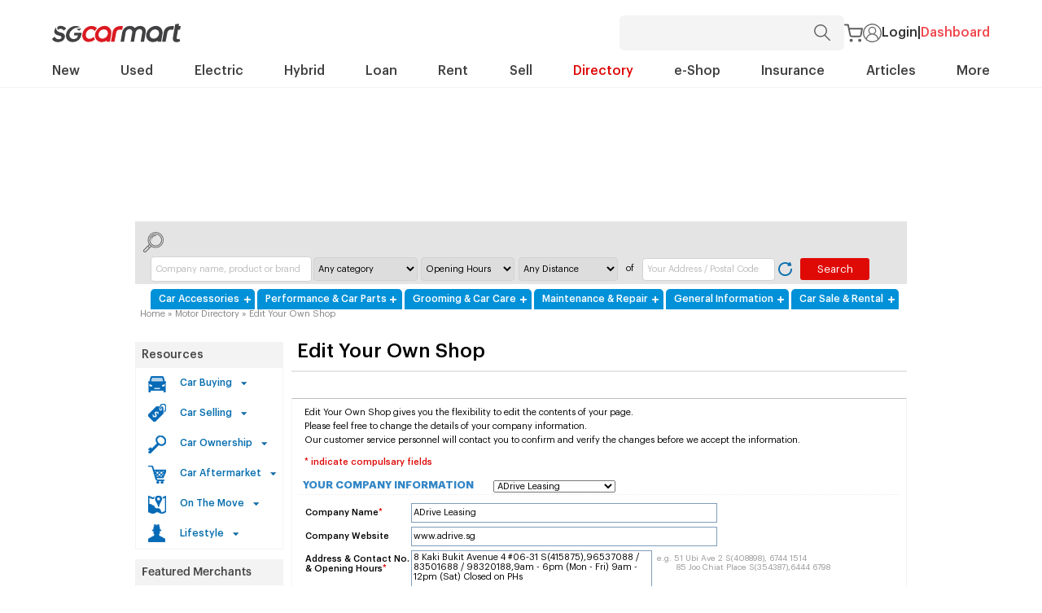

--- FILE ---
content_type: text/html
request_url: https://www.sgcarmart.com/directory/edit_shop.php?MID=18290
body_size: 101303
content:
<!DOCTYPE html PUBLIC "-//W3C//DTD XHTML 1.0 Transitional//EN" "http://www.w3.org/TR/xhtml1/DTD/xhtml1-transitional.dtd">
<html xmlns="http://www.w3.org/1999/xhtml">
<head>
<title>Singapore Motoring Directory: Edit Your Own Shop - Sgcarmart</title>
<meta name="description" content="Singapore&rsquo;s Motoring Directory Merchant Listings. Reviews, Comments, Contact Information on Merchants for Solar Films, Tyres and Rims, Vehicle Rental, Paint Protection, Spray Painting, Wash and Polish, Repair Workshop, Distributor Workshop, Cosmetic Enhancement, Performance and Tuning, Car Gadgets, Car Care Products, Car Upholstery, Audio System - I.C.E.">
<meta name="keywords" content="singapore, sgcarmart, car, cars, solar films, solar film, tyres, rims, vehicle rental, car rental, paint, protection, spray painting, wash, polish, repair, workshop, distributor, cosmetic, enhancement, performance, tuning, gadgets, car care, products, upholstery, audio system, ice, insurance, accessories, services, motoring, merchants, motor, buy, sell, carplate, financing, inspection">

<meta http-equiv="Content-Type" content="text/html; charset=utf-8" />
<meta name="robots" content="INDEX,FOLLOW" />
<META NAME="robots" CONTENT="NOARCHIVE" />
<meta name="AUTHOR" content="Sgcarmart" />
<meta name="COPYRIGHT" content="Copyright 2026, Sgcarmart.com" />
<meta property="og:site_name" content="Sgcarmart.com">
<meta http-equiv="content-language" content="en-us" />
<meta http-equiv="expires" content="29 December 1996" />
<meta http-equiv="imagetoolbar" content="no" />
<meta http-equiv="pragma" content="no-cache" />


                <link rel="icon" type="image/png" href="https://www.sgcarmart.com/sgcarmart-icon-16x16.png" sizes="16x16">
                <link rel="icon" type="image/png" href="https://www.sgcarmart.com/sgcarmart-icon-32x32.png" sizes="32x32">
                <link rel="icon" type="image/png" href="https://www.sgcarmart.com/sgcarmart-icon-96x96.png" sizes="96x96">
                <link rel="apple-touch-icon" sizes="60x60" href="https://www.sgcarmart.com/sgcarmart-icon-60x60.png">
                <link rel="apple-touch-icon" sizes="76x76" href="https://www.sgcarmart.com/sgcarmart-icon-76x76.png">
                <link rel="apple-touch-icon" sizes="114x114" href="https://www.sgcarmart.com/sgcarmart-icon-114x114.png">
                <link rel="apple-touch-icon" sizes="120x120" href="https://www.sgcarmart.com/sgcarmart-icon-120x120.png">
                <link rel="apple-touch-icon" sizes="180x180" href="https://www.sgcarmart.com/sgcarmart-icon-180x180.png">
                <link rel="apple-touch-icon" sizes="144x144" href="https://www.sgcarmart.com/sgcarmart-icon-144x144.png">
                <link rel="apple-touch-icon" sizes="152x152" href="https://www.sgcarmart.com/sgcarmart-icon-152x152.png">
                <link rel="apple-touch-icon" sizes="167x167" href="https://www.sgcarmart.com/sgcarmart-icon-167x167.png">
                <meta name="msapplication-TileColor" content="#dd252b">
                <meta name="msapplication-TileImage" content="https://www.sgcarmart.com/sgcarmart-icon-144x144.png">

                    <style>
                        .dptostyle #cboxWrapper {height:555px !important;}
                        .dptostyle #cboxMiddleLeft,
                        .dptostyle #cboxContent,
                        .dptostyle #cboxLoadingOverlay,
                        .dptostyle #cboxLoadingGraphic,
                        .dptostyle #cboxMiddleRight {height: 512px !important;}
                        .dptostyle #cboxClose {display:none;}
                        .adtimer table {width:auto !important;}
                        #ptocb_countdown {bottom:37px !important;}
                    </style>
                    <script type="text/javascript">
                        var dpto_duration = 12000;
                        var dpto_countdown = dpto_duration/1000+1;
                        var dpto_interval;
                        var dpto_revealed = false;
                        var dpto_side_image = '';
                        
                        function dPTOShow(manual){
                            jQuery.colorbox({
                                iframe:true,
                                href:'https://www.sgcarmart.com/main/gam_pto_desktop_adserve.php',
                                html:false,
                                innerWidth:800,
                                innerHeight:505,
                                open:true,
                                onLoad:function(){jQuery("#cboxContent").css("background-color","#FFF");},
                                onComplete:function(){if (manual==undefined || manual==false)resizeColorBox(); else jQuery("#cboxClose").css("display","block");},
                                onClosed:function(){jQuery("#colorbox").removeClass("dptostyle");}
                            });
                            if(manual == undefined || manual == false){jQuery("#colorbox").addClass("dptostyle");}
                            dpto_revealed = true;
                        }
                        
                        function resizeColorBox(){
                            jQuery(".dptostyle").append("<div class='adtimer' style='display:inline; z-index:900000; color:#000; position:absolute; bottom:35px; right:20px; margin-bottom: 5px !important;'><table cellpadding='0' cellspacing='0'><tr><td valign='middle'><span id='ptocontdown' style='color:#999999;font-size:11px;font-weight:bold;'></span>&nbsp;&nbsp;</td><td valign='middle'><a href='javascript:' onclick='dPTOClose()'><img src='https://i.i-sgcm.com/pagetakeover/close-button-black.png' valign='center' /></a></td></tr></table></div>");
                            jQuery(".dptostyle").prev("#cboxOverlay").click(function(){dPTOClose();});
                            dPTOCounter();
                            dpto_interval = setInterval(function(){dPTOCounter();}, 1000);
                        }
                        function dPTOCounter(){
                            if(dpto_countdown <= 1) {dPTOClose();}
                            dpto_countdown = dpto_countdown - 1;
                            jQuery(".dptostyle #ptocontdown").html("Closing Ad in... " + dpto_countdown);
                        }
                        function dPTOClose(){
                            clearInterval(dpto_interval);
                            jQuery(".dptostyle").find("div.adtimer").remove();
                            jQuery("#cboxClose").css("display","none");
                            jQuery.colorbox.close();
                        }
                        
                        function dPTOExec(){
                            if(dpto_side_image!=''){
                                if(jQuery("#dpto_placeholder").length){
                                    jQuery("#dpto_placeholder").show();
                                    dptoReposSideImage();
                                    jQuery(window).resize(function(){dptoReposSideImage();});
                                    jQuery("#dpto_wrapper").html('<img src="'+dpto_side_image+'" width="155" height="90" border="0">');
                                    jQuery("#dpto_wrapper").click(function(){dPTOClose();dPTOShow(true);});
                                }
                            }
                        }
                        
                        function dptoReposSideImage(){
                            var winWidth = jQuery(window).width();
                            if(jQuery(window).width() < 1260)
                                jQuery("#dpto_wrapper").hide();
                            else
                                jQuery("#dpto_wrapper").show();
                        }
                    </script>
                    <script async src="https://securepubads.g.doubleclick.net/tag/js/gpt.js"></script>
                    <script>
                        window.googletag = window.googletag || {cmd: []};
                        googletag.cmd.push(function() {
                        googletag.defineOutOfPageSlot('/1707400/SGCM_Home_PTO_Trigger', 'div-gpt-ad-1591155939877-0').addService(googletag.pubads());googletag.defineSlot('/1707400/SGCM_Directory_ROS_Leaderboard', [[970, 90], [728, 90]], 'div-gpt-ad-1667382923615-0').setTargeting("DirectoryCategory",[''] ).addService(googletag.pubads());
                        googletag.pubads().enableSingleRequest();
                        
                        googletag.enableServices();
                        });
                    </script>
<!--Start AB Tasty script-->
            <script type="text/javascript" src="https://try.abtasty.com/66a995e26e27ac54760e5f8cf6a676f5.js"></script>
        <!--End AB Tasty script-->
<link type="text/css" rel="stylesheet" href="/css/global.css?202311151112" />
<script type="text/javascript" src="/js/common.fun.js?20240829001"></script>
<link type="text/css" rel="stylesheet" href="/css/colorbox.css?201704051652" />
<link rel="shortcut icon" href="/favicon.ico">
<script type="text/javascript" src="/js/jquery-1.4.2.min.js?201704051653"></script>
<script type="text/javascript" src="/js/jquery.colorbox-min.js?201704051654"></script>
<script src="/js/trunk8.js?201907051512" type="text/javascript"></script>
<script type="text/javascript">
<!--
jQuery.noConflict();
-->
</script>

	<script>
	var pathArray = window.location.pathname.split("/");
	var secondLevelLocation = pathArray[1];
	secondLevelLocation = secondLevelLocation && typeof secondLevelLocation !== "undefined"?secondLevelLocation:"main";
	var keyword = jQuery("meta[name=keywords]").prop("content");
	keyword = keyword && typeof keyword !== "undefined"?keyword:"";
	var page = { chapter1: secondLevelLocation };
	if (keyword){
		var temp = keyword.split(",").map(item => item.trim());
		page["keywords"] = temp;
	}
	  !function(e,o,n,i){if(!e){e=e||{},window.permutive=e,e.q=[];var t=function(){return([1e7]+-1e3+-4e3+-8e3+-1e11).replace(/[018]/g,function(e){return(e^(window.crypto||window.msCrypto).getRandomValues(new Uint8Array(1))[0]&15>>e/4).toString(16)})};e.config=i||{},e.config.apiKey=o,e.config.workspaceId=n,e.config.environment=e.config.environment||"production",(window.crypto||window.msCrypto)&&(e.config.viewId=t());for(var g=["addon","identify","track","trigger","query","segment","segments","ready","on","once","user","consent"],r=0;r<g.length;r++){var w=g[r];e[w]=function(o){return function(){var n=Array.prototype.slice.call(arguments,0);e.q.push({functionName:o,arguments:n})}}(w)}}}(window.permutive,"ab403253-b305-47fa-a31b-3efb2473166f","5f876161-9740-4cc8-9b64-4585990b2690",{});
	  window.googletag=window.googletag||{},window.googletag.cmd=window.googletag.cmd||[],window.googletag.cmd.push(function(){if(0===window.googletag.pubads().getTargeting("permutive").length){var e=window.localStorage.getItem("_pdfps");window.googletag.pubads().setTargeting("permutive",e?JSON.parse(e):[]);var o=window.localStorage.getItem("permutive-id");o&&(window.googletag.pubads().setTargeting("puid",o),window.googletag.pubads().setTargeting("ptime",Date.now().toString())),window.permutive.config.viewId&&window.googletag.pubads().setTargeting("prmtvvid",window.permutive.config.viewId),window.permutive.config.workspaceId&&window.googletag.pubads().setTargeting("prmtvwid",window.permutive.config.workspaceId)}});
		permutive.addon("web", {
			page
		});
	</script>
	<script async src="https://5f876161-9740-4cc8-9b64-4585990b2690.edge.permutive.app/5f876161-9740-4cc8-9b64-4585990b2690-web.js"></script><script type="text/javascript">
    (function(c,l,a,r,i,t,y){
        c[a]=c[a]||function(){(c[a].q=c[a].q||[]).push(arguments)};
        t=l.createElement(r);t.async=1;t.src="https://www.clarity.ms/tag/"+i;
        y=l.getElementsByTagName(r)[0];y.parentNode.insertBefore(t,y);
    })(window, document, "clarity", "script", "994yj10z17");
	</script><script type="text/javascript">
    +function(a,p,P,b,y){a.braze={};a.brazeQueue=[];for(var s="BrazeSdkMetadata DeviceProperties Card Card.prototype.dismissCard Card.prototype.removeAllSubscriptions Card.prototype.removeSubscription Card.prototype.subscribeToClickedEvent Card.prototype.subscribeToDismissedEvent Card.fromContentCardsJson ImageOnly CaptionedImage ClassicCard ControlCard ContentCards ContentCards.prototype.getUnviewedCardCount Feed Feed.prototype.getUnreadCardCount ControlMessage InAppMessage InAppMessage.SlideFrom InAppMessage.ClickAction InAppMessage.DismissType InAppMessage.OpenTarget InAppMessage.ImageStyle InAppMessage.Orientation InAppMessage.TextAlignment InAppMessage.CropType InAppMessage.prototype.closeMessage InAppMessage.prototype.removeAllSubscriptions InAppMessage.prototype.removeSubscription InAppMessage.prototype.subscribeToClickedEvent InAppMessage.prototype.subscribeToDismissedEvent InAppMessage.fromJson FullScreenMessage ModalMessage HtmlMessage SlideUpMessage User User.Genders User.NotificationSubscriptionTypes User.prototype.addAlias User.prototype.addToCustomAttributeArray User.prototype.addToSubscriptionGroup User.prototype.getUserId User.prototype.getUserId User.prototype.incrementCustomUserAttribute User.prototype.removeFromCustomAttributeArray User.prototype.removeFromSubscriptionGroup User.prototype.setCountry User.prototype.setCustomLocationAttribute User.prototype.setCustomUserAttribute User.prototype.setDateOfBirth User.prototype.setEmail User.prototype.setEmailNotificationSubscriptionType User.prototype.setFirstName User.prototype.setGender User.prototype.setHomeCity User.prototype.setLanguage User.prototype.setLastKnownLocation User.prototype.setLastName User.prototype.setPhoneNumber User.prototype.setPushNotificationSubscriptionType InAppMessageButton InAppMessageButton.prototype.removeAllSubscriptions InAppMessageButton.prototype.removeSubscription InAppMessageButton.prototype.subscribeToClickedEvent FeatureFlag FeatureFlag.prototype.getStringProperty FeatureFlag.prototype.getNumberProperty FeatureFlag.prototype.getBooleanProperty automaticallyShowInAppMessages destroyFeed hideContentCards showContentCards showFeed showInAppMessage deferInAppMessage toggleContentCards toggleFeed changeUser destroy getDeviceId getDeviceId initialize isPushBlocked isPushPermissionGranted isPushSupported logCardClick logCardDismissal logCardImpressions logContentCardImpressions logContentCardClick logCustomEvent logFeedDisplayed logInAppMessageButtonClick logInAppMessageClick logInAppMessageHtmlClick logInAppMessageImpression logPurchase openSession requestPushPermission removeAllSubscriptions removeSubscription requestContentCardsRefresh requestFeedRefresh refreshFeatureFlags requestImmediateDataFlush enableSDK isDisabled setLogger setSdkAuthenticationSignature addSdkMetadata disableSDK subscribeToContentCardsUpdates subscribeToFeedUpdates subscribeToInAppMessage subscribeToSdkAuthenticationFailures toggleLogging unregisterPush wipeData handleBrazeAction subscribeToFeatureFlagsUpdates getAllFeatureFlags logFeatureFlagImpression".split(" "),i=0;i<s.length;i++){for(var m=s[i],k=a.braze,l=m.split("."),j=0;j<l.length-1;j++)k=k[l[j]];k[l[j]]=(new Function("return function "+m.replace(/\./g,"_")+"(){window.brazeQueue.push(arguments); return true}"))()}window.braze.getDeferredInAppMessage=function(){return new window.braze.InAppMessage};window.braze.getCachedContentCards=function(){return new window.braze.ContentCards};window.braze.getCachedFeed=function(){return new window.braze.Feed};window.braze.getUser=function(){return new window.braze.User};window.braze.getFeatureFlag=function(){return new window.braze.FeatureFlag};(y=p.createElement(P)).type='text/javascript';
      y.src='https://js.appboycdn.com/web-sdk/5.1/braze.min.js';
      y.async=1;(b=p.getElementsByTagName(P)[0]).parentNode.insertBefore(y,b)
    }(window,document,'script');
    </script>
    <script type="text/javascript" src="https://js.appboycdn.com/web-sdk/5.1/service-worker.js"></script><script type="text/javascript">
                        // initialize the SDK
                        braze.initialize("caaaafa4-39bb-4c62-b7c2-4ad42afd03bd", {
                            baseUrl: "sdk.iad-07.braze.com",
                            allowUserSuppliedJavascript:true
                        });
                        // optionally show all in-app messages without custom handling
                        braze.automaticallyShowInAppMessages();
                        braze.openSession();
                                    if(braze.isPushSupported()){
                                        braze.requestPushPermission();
                                    }</script><link rel="preconnect" href="//cdn.dynamicyield.com"><link rel="preconnect" href="//st.dynamicyield.com"><link rel="preconnect" href="//rcom.dynamicyield.com"><link rel="dns-prefetch" href="//cdn.dynamicyield.com"><link rel="dns-prefetch" href="//st.dynamicyield.com"><link rel="dns-prefetch" href="//rcom.dynamicyield.com"><script type="text/javascript">window.DY = window.DY || {}; DY.recommendationContext = { type: "OTHER"};</script><script type="text/javascript" src="//cdn.dynamicyield.com/api/8769965/api_dynamic.js"></script><script type="text/javascript" src="//cdn.dynamicyield.com/api/8769965/api_static.js"></script><script type="text/javascript">
        <!-- Google Analytics -->
        (function(i,s,o,g,r,a,m){i['GoogleAnalyticsObject']=r;i[r]=i[r]||function(){
        (i[r].q=i[r].q||[]).push(arguments)},i[r].l=1*new Date();a=s.createElement(o),
        m=s.getElementsByTagName(o)[0];a.async=1;a.src=g;m.parentNode.insertBefore(a,m)
        })(window,document,'script','//www.google-analytics.com/analytics.js','ga');
    
        ga('create', 'UA-338338-1', 'auto');  // Replace with your property ID.
        
        ga('send', 'pageview');
        </script>
        <!-- End Google Analytics --><script async src='https://www.googletagmanager.com/gtag/js?id=AW-1070865280'></script>
        <script> 
            window.dataLayer = window.dataLayer || []; 
            function gtag(){dataLayer.push(arguments);} 
            gtag('js', new Date()); 
            gtag('config', 'AW-1070865280');
        </script>
        <!-- Google Tag Manager -->
        <script>(function(w,d,s,l,i){w[l]=w[l]||[];w[l].push({'gtm.start':
        new Date().getTime(),event:'gtm.js'});var f=d.getElementsByTagName(s)[0],
        j=d.createElement(s),dl=l!='dataLayer'?'&l='+l:'';j.async=true;j.src=
        'https://www.googletagmanager.com/gtm.js?id='+i+dl;f.parentNode.insertBefore(j,f);
        })(window,document,'script','dataLayer','GTM-WV9Z62F');</script>
        <!-- End Google Tag Manager -->
        <script>
	!function(f,b,e,v,n,t,s){if(f.fbq)return;n=f.fbq=function(){n.callMethod?
	n.callMethod.apply(n,arguments):n.queue.push(arguments)};if(!f._fbq)f._fbq=n;
	n.push=n;n.loaded=!0;n.version='2.0';n.queue=[];t=b.createElement(e);t.async=!0;
	t.src=v;s=b.getElementsByTagName(e)[0];s.parentNode.insertBefore(t,s)}(window,
	document,'script','https://connect.facebook.net/en_US/fbevents.js');
	fbq('init', '1703437343259531');
	fbq('track', "PageView");</script>
	<noscript><img height="1" width="1" style="display:none"
	src="https://www.facebook.com/tr?id=1703437343259531&ev=PageView&noscript=1"/></noscript>
<!-- SUID Script -->
        <script type="text/javascript" src="https://cdn.sphlabs.com/suid/suid.min.js"></script>

        <!-- Neuron Script -->
        <script async type="text/javascript">
        function loadScript(src, callback) {
            var script = document.createElement("script");
            script.setAttribute("async", "");
            script.setAttribute("src", src);
            script.setAttribute("type", "text/javascript");
            // To trigger callback handler once script is loaded successfully.
            script.onload = callback;
            document.head.appendChild(script);
        }

        function loadConfiguration() {
            loadScript(
                "https://neuron.platform.sphdigital.com.sg/init/sgcm-prod-init.js",
                setupDataAndStartNeuron,
            );
        }

        function loadNeuronScript() {
            loadScript(
                "https://neuron.platform.sphdigital.com.sg/neuron-latest.min.js",
                loadConfiguration,
            );
        }

        function installNeuron() {
            if (document.readyState === "loading") {
                // defer loading the script until document has loaded
                document.addEventListener("DOMContentLoaded", loadNeuronScript);
            } else {
                loadNeuronScript();
            }
        }

        function setupDataAndStartNeuron() {
            if (window.Neuron) {
                var pathArray = window.location.pathname.split("/");
                var secondLevelLocation = pathArray[1];
                secondLevelLocation = secondLevelLocation && typeof secondLevelLocation !== "undefined" ? secondLevelLocation : "main";	
                var keyword = jQuery("meta[name=keywords]").prop("content");
                keyword = keyword && typeof keyword !== "undefined" ? keyword : "";	
                window.dataLayer = window.dataLayer ?? [];
                var neuronData = {
                    "event": "pageview", 
                    "chapter1": secondLevelLocation,
                };
                if (keyword){
                    neuronData["keyword"] = keyword.split(",").map(splitkey => splitkey.trim()).join(",");
                }
                window.dataLayer.push(neuronData);
                startNeuron();
            }
        }

        installNeuron();
    </script>
<script src='https://www.google.com/recaptcha/api.js'></script>
<link type="text/css" rel="stylesheet" href="/css/combine.php?directory/css/directory.css&directory/css/actions.css" />
<script type="text/javascript" src="js/directory.js"></script>
<script type="text/javascript">
function checkForm() {
	if (document.editShopForm.Cname.value==""||document.editShopForm.address.value==""||document.editShopForm.address.value=="enter each address on a new line."||document.editShopForm.pname.value==""||document.editShopForm.contact.value==""||document.editShopForm.email.value=="") {
		alert('Please complete all required field.');
		return false;
	}
	else if (!isEmail(document.editShopForm.email.value)) {
		alert('Invalid email address entered!');
		return false;
	}
	if (document.editShopForm.brands.value=="separate each brand with a comma") {
		document.editShopForm.brands.value = "";
	}
	if (document.editShopForm.tags.value=="separate each tag with a comma") {
		document.editShopForm.tags.value = "";
	}

	// Validate uploaded image MIME types
	const allowedMimeTypes = ['image/jpeg', 'image/png'];
	const fileInputs = ['upfile1', 'upfile2', 'upfile3', 'upfile4', 'upfile5'];
	for (let i = 0; i < fileInputs.length; i++) {
		const fileInput = document.editShopForm[fileInputs[i]];
		if (fileInput && fileInput.files.length > 0) {
			const file = fileInput.files[0];
			if (!allowedMimeTypes.includes(file.type)) {
				alert('Invalid file type uploaded. Please upload JPEG or PNG images only.');
				return false;
			}
		}
	}
	
	validCaptcha("editShopForm");
	return false;
}
</script>
<style>
.redthickborder{
	width:100%;
	height: 18px;
	padding: 2px;
}
</style>
</head>
<body>
<div id="header">
    <div id="headerblank"><link rel="stylesheet" type="text/css" href="/css/topmenuheader.css?20240510122000" />
<link rel="stylesheet" type="text/css" href="/autocomplete/includes/jquery.autocomplete.css" />
<link href="https://fonts.googleapis.com/css?family=Roboto:light,regular,medium,thin,italic,mediumitalic,bold" rel="stylesheet">
<link href="https://fonts.googleapis.com/css2?family=Lexend+Deca:wght@100;200;300;400;500;600;700;800;900&display=swap" rel="stylesheet">
<style type="text/css">
.lexend{
	font-family: 'Lexend Deca', sans-serif;
}
</style>
	<style type="text/css">
	#text_navigation{
		padding:8px 6px 28px 6px;
	}
	</style>
	
<script type="text/javascript" src="/autocomplete/includes/jquery.autocomplete.js"></script>
<script type="text/javascript">

function sideAdShowHide(){
	}

jQuery(document).ready(function(){
			jQuery('#topheaderMOD').autocomplete("/autocomplete/ajax_autocompleter.php",{ width:221, minChars:2, extraParams:{s:function(){return jQuery('#topheader_search').val();}} });
		jQuery('#feedback_box').colorbox({iframe:true, innerWidth:432, innerHeight:450});
	jQuery('#notification').colorbox({iframe:true, innerWidth:500, innerHeight:250,	onClosed:function(){ parent.location.reload();}});
	sideAdShowHide();
	jQuery(window).resize(function() {
		sideAdShowHide();
	});
	jQuery('.show_popup').hover(
		function(){
			jQuery(this).parentsUntil('table').find('.Bottom_Popup1').css('display','block');
		},
		function(){
			jQuery(this).parentsUntil('table').find('.Bottom_Popup1').css('display','none');
		}
	);
	jQuery('#topheader_search').val('all');

	jQuery('#divselect').click(function(){
		jQuery(this).dblclick();
		jQuery(this).dblclick();
	});

	jQuery('#divselect').on('dblclick',function() {
		var $target = jQuery('#topheader_search');
		var $clone = $target.clone(true);
        $clone.val($target.val()).css({
			position: 'absolute',
			'z-index': 999,
			left: $target.parent().offset().left,
			top: $target.parent().offset().top,
			outline: 0
        }).attr('size', $clone.find('option').length).change(function() {
            $target.val($clone.val());
        }).on('click blur',function() {
            jQuery(this).remove();
			jQuery('#nav_search_in_content').css('color','#5C5C5C');
        });
        jQuery('body').append($clone);
        $clone.focus();
    });

	jQuery('#topheader_search .select_hover').hover(
		function(){
			jQuery('#topheader_search .select_hover').removeAttr('selected');
			jQuery(this).css('background','#3399FF');
			jQuery(this).css('color','#FFFFFF');
			jQuery('#nav_search_in_content').css('color','#000000');
		},
		function(){
			jQuery(this).css('background','#FFFFFF');
			jQuery(this).css('color','#000000');
			jQuery('#nav_search_in_content').css('color','#5C5C5C');
		}
	);
	jQuery('#homeIcon').mouseover(function() {
		document.getElementById('homeImg').src='https://i.i-sgcm.com/all/topheader/home_icon_red.svg';
	});
	jQuery('#homeIcon').mouseout(function() {
		document.getElementById('homeImg').src='https://i.i-sgcm.com/all/topheader/home_icon.svg';
	});
	jQuery('#top-header__user-icon-container').mouseover(function(){
		jQuery('.user-icon__container__dropdowm').css('display','block')
	});
	jQuery('#top-header__user-icon-container').mouseout(function(){
		jQuery('.user-icon__container__dropdowm').css('display','none')
	})
});

function CommmonTabSearch(){
	var search_cat = jQuery('.same-as-selected').attr('id');
	var search_val = encodeURIComponent(jQuery('#toggle__form__search-input').val());
	var redirectLink = 'https://www.mycarforum.com/index.php?app=core&module=search&controller=search&q='+search_val.replace('%20','+')+'&type=forums_topic&search_and_or=or&sortby=relevancy';
	if(search_cat=='forum'){
		window.open(redirectLink, "_blank");
	}else{
		jQuery('#searchCal').val(search_cat);
		jQuery('topheaderMOD').val(search_val);
		redirectToURL(search_val, search_cat);
	}
}

function redirectToURL(searchkey, section){
	let keyword = encodeURIComponent(searchkey);
	const host = window.location.host;
	const protocol = window.location.protocol;
	const siteURL = protocol + '//' + host;
	switch(section){
		case 'all':
			window.location.href = siteURL + '/search?q=' + keyword;
			break;
		case 'newcar':
			window.location.href = siteURL + '/new_cars/newcars_listing.php?MOD=' + keyword;
			break;
		case 'usedcar':
			window.location.href = siteURL + '/used_cars/listing.php?MOD=' + keyword;
			break;
		case 'article':
			window.location.href = siteURL + '/articles?q=' + keyword;
			break;
		case 'motordirectory':
			window.location.href = siteURL + '/directory/listing.php?COM=' + keyword;
			break;
		case 'accessories':
			window.location.href = siteURL + '/products/listing.php?PTB=' + keyword;
			break;
		case 'eshop':
			window.location.href = siteURL + '/shop/Tyres?shopBy=size&width=&profile=&rim=&search='+keyword;
			break;
		case 'rentalcar':
			window.location.href = siteURL + '/car_rental/index.php?keyword='+keyword
			break;
		default:
			window.location.href = siteURL + '/search?q=' + keyword;
			break;
	}
}


function MCFSetCookie(cname,cvalue){
	var d = new Date();
	d.setTime(d.getTime()+(3600*24*90*1000));
	var expires = "expires="+d.toGMTString();
	document.cookie = cname + "=" + cvalue + "; " + expires + ";path=/";
} 

function expandSearchField(){
	jQuery('.top-header__toggle').css('width', '650px');
	jQuery('.top-header__toggle__select-container').css('display', 'flex');
	jQuery('.top-header__toggle').css('background', "white");
	jQuery('.top-header__toggle').css('border', "solid 1px #c4c9cd");
	jQuery('#toggle__form__search-input').attr("placeholder", "What are you looking for?");
	var value = document.getElementById("toggle__form__search-input").value;
	if(value !== ""){
		value = true;
		jQuery('#action-container__delete-btn').css('display', 'block');
	}
	if(value === ""){
		jQuery('#action-container__delete-btn').css('display', 'none');
	}
}

function collapseSearchField(){
	jQuery('.top-header__toggle').css('width', '276px');
	jQuery('#action-container__delete-btn').css('display', 'none');
	jQuery('.top-header__toggle__select-container').css('display', 'none');
	jQuery('.top-header__toggle').css('background', "#F7F7F7");
	jQuery('.top-header__toggle').css('border', "1px transparent");
	jQuery('#toggle__form__search-input').attr("placeholder", "");
}




function showDeleteBtn(){
	var value = document.getElementById("toggle__form__search-input").value;
	if(value !== ""){
		value = true;
		jQuery('#action-container__delete-btn').css('display', 'block');
	}
	if(value === ""){
		jQuery('#action-container__delete-btn').css('display', 'none');
	}
}

function deleteInputValue(){
	document.getElementById("toggle__form__search-input").value = "";
	document.getElementById("toggle__form__search-input").focus();
}

jQuery(document).ready(function(){
	var x, i, j, l, ll, selElmnt, a, b, c;
	x = document.getElementsByClassName("top-header__toggle__select-container");
	l = x.length;
	

	for (i = 0; i < l; i++) {
		selElmnt = x[i].getElementsByTagName("select")[0];
		ll = selElmnt.length;
		a = document.createElement("DIV");
		a.setAttribute("class", "select-container__selected");
		a.innerHTML = selElmnt.options[selElmnt.selectedIndex].innerHTML;
		x[i].appendChild(a);
		b = document.createElement("DIV");
		b.setAttribute("class", "select-container__select-items select-container__select-hide");
		for (j = 1; j < ll; j++) {
			c = document.createElement("DIV");
			c.innerHTML = selElmnt.options[j].innerHTML;
			c.setAttribute("id", selElmnt.options[j].value);
			c.addEventListener("click", function(e) {
				var y, i, k, s, h, sl, yl;
				s = this.parentNode.parentNode.getElementsByTagName("select")[0];
				sl = s.length;
				h = this.parentNode.previousSibling;
				for (i = 0; i < sl; i++) {
				if (s.options[i].innerHTML == this.innerHTML) {
					s.selectedIndex = i;
					h.innerHTML = this.innerHTML;
					y = this.parentNode.getElementsByClassName("same-as-selected");
					yl = y.length;
					for (k = 0; k < yl; k++) {
					y[k].removeAttribute("class");
					}
					this.setAttribute("class", "same-as-selected");
					break;
				}
				}
				h.click();
			});
			b.appendChild(c);
		}
		x[i].appendChild(b);
		a.addEventListener("click", function(e) {
			e.stopPropagation();
			closeAllSelect(this);
			this.nextSibling.classList.toggle("select-container__select-hide");
			this.classList.toggle("select-arrow--active");
		});
	}

	function closeAllSelect(elmnt) {
		var x, y, i, xl, yl, arrNo = [];
		x = document.getElementsByClassName("select-container__select-items");
		y = document.getElementsByClassName("select-container__selected");
		xl = x.length;
		yl = y.length;
		for (i = 0; i < yl; i++) {
			if (elmnt == y[i]) {
				arrNo.push(i)
			} else {
				y[i].classList.remove("select-arrow--active");
			}
		}
		for (i = 0; i < xl; i++) {
			if (arrNo.indexOf(i)) {
				x[i].classList.add("select-container__select-hide");
			}
		}
	}
	document.addEventListener("click", closeAllSelect);
	document.addEventListener('click', function(){
		collapseSearchField();
	});
	document.getElementById('top-header').addEventListener('click', function(e){
		e.stopPropagation()
	});

})


</script>

<div id="headerblank1">
	<style type="text/css">
    .styles_header_container {
        display: block;
        padding: 18px 0 0;
        width: 100%;
        /* border-bottom: 1px solid #f3f3f3; */
    }

    @media only screen and (min-width: 1280px) {
        .styles_header_container_width {
            max-width: 1643px !important;
        }
    }

    @media only screen and (min-width: 992px) {
        .styles_header_container_width {
            margin: auto;
            width: 90%;
            max-width: 1175px;
        }
    }

    @media only screen and (min-width: 992px) and (max-width: 1110px) {
        .styles_header_container_width {
            width: 950px !important;
        }
    }

    @media only screen and (min-width: 992px) and (max-width: 1280px) {
        #menu {
            margin-top: -0.65px !important;
        }
    }

    .styles_header_container_width {
        margin: auto;
        width: 90%;
        max-width: 1175px;
    }

    .styles_top_section_container {
        display: flex;
        align-items: center;
        justify-content: space-between;
        height: 44px;
    }

    .styles_right_side_container {
        display: flex;
        column-gap: 32px;
    }

    .styles_header_search_form {
        display: flex;
        height: 43px;
        width: 276px;
        background-color: #f4f4f4;
        border-radius: 6px;
        transition: width .2s;
        position: relative;
    }

    @media only screen and (min-width: 992px) {
        .styles_cart_button_container {
            display: flex;
            justify-content: flex-end;
            align-items: center;
            position: relative;
        }
    }

    .styles_cart_button_container {
        display: flex;
        justify-content: flex-end;
        align-items: center;
        position: relative;
    }

    .styles_userGuestContainer {
        display: flex;
        align-items: center;
        justify-content: center;
        column-gap: 10px;
        font-weight: 500;
    }

    .styles_loginText {
        position: relative;
        line-height: 1em;
        font-weight: 500;
        font-size: 16px;
        font-family: 'Graphik', system-ui, sans-serif;
    }

    .styles_loginTextDivider {
        color: #333;
        font-family: Graphik;
        font-size: 16px;
        font-style: normal;
        font-weight: 500;
        line-height: 20px;
    }

    .styles_redText {
        color: #f0484e !important;
    }

    .styles_blackText {
        color: #333 !important;
        font-weight: 500;
        font-size: 16px;
        font-family: 'Graphik', system-ui, sans-serif;
    }

    .styles_header_search_form {
        display: flex;
        height: 43px;
        width: 276px;
        background-color: #f4f4f4;
        border-radius: 6px;
        transition: width .2s;
        position: relative;
    }

    .styles_search_btn {
        display: flex;
        align-items: center;
        justify-content: flex-end;
        width: 54px;
        height: 43px !important;
        padding: 0;
        border: 0;
        background-color: transparent !important;
    }

    .nav-cart-icon {
        margin-top: 2px;
    }

    .styles_userName {
        padding-top: 4px;
        margin-right: 10px;
        line-height: 1em;
        font-size: 16px;
        cursor: pointer;
        text-decoration: none;
    }

    .special-link, .special-link:visited, .special-link:hover, .special-link:active {
        color: inherit;
    }

    .styles_nav_link_container {
        display: flex;
        justify-content: space-between;
        min-width: 950px;
        max-width: 1286px;
        margin-top: 6px;
    }

    #sgcm-logo {
        width: 158px;
        aspect-ratio: auto 158 / 23;
        height: 23px;
    }
    
    .styles_userGuestContainer img  {
        margin-top: 1.65px;
    }

    .top-header__toggle__select-container {
        min-width: 166px;
    }

    .usernameLabel {
        max-width: 139px;
        white-space: nowrap;
        overflow: hidden;
        text-overflow: ellipsis;
    }

    .CartButton_cartButtonFilled {
        display: flex;
        align-items: center;
        justify-content: center;
        width: 14px !important;
        height: 14px !important;
        position: absolute;
        top: -2px;
        right: -4px;
    }

    .CartButton_number {
        font-size: .63rem;
        line-height: 0.90rem;
        color: #fff;
        font-weight: 400;
        background-color: #f0484e !important;
        border-radius: 50%;
        width: 100%;
        height: 100%;
    }

    .cart_badge {
        display: inline-block;
        color: #fff;
        text-align: center;
        white-space: nowrap;
        vertical-align: baseline;
    }

    .CartButton_cartButton {
        border: 0;
        padding: 0;
        outline: 0;
        position: relative;
        margin-top: 1.65px;
    }
</style>
<nav class="styles_header_container">
    <div class="styles_header_container_width">
        <div class="styles_top_section_container">
            <!-- logo -->
            <a id="logo-link" href="/"><img id="sgcm-logo" src="https://i.i-sgcm.com/all/topheader/sgcm_logo.svg" alt="sgcarmart logo" width="158" height="23"/></a>
            <div class="styles_right_side_container">
                <div id="top-header">
                <div class="top-header__toggle"> 
                    <div class="top-header__toggle__select-container" style="width:166px;">
                        <select>
                            <option value="all">All Sections</option>
                            <option value="all">All Sections</option>
                            <option value="newcar">New Cars</option>
                            <option value="usedcar">Used Cars</option>
                            <option value="rentalcar">Rental Cars</option>
                            <option value="eshop">e-Shop</option>
                            <option value="motordirectory">Motor Directory</option>
                            <option value="productGuide">Product Guide</option>
                            <option value="article">Articles</option>
                            <option value="forum">Forum</option> 
                        </select>
                        <img src="https://i.i-sgcm.com/all/topheader/dropdown-arrow.svg" width="12" height="7" style="position: absolute;right: 10px;top: 18px;"/>
                    </div>
                    <form action="#" method="post" name="topsearch" onsubmit="CommmonTabSearch();return false;" style="width:83%">
                        <input name="global_search" value="1" type="hidden"/>
                        <input id="searchCal" name="section" type="hidden">
                        <input id="toggle__form__search-input" class="toggle__form__search-input" name="MOD" onfocus="expandSearchField()" oninput="showDeleteBtn()">
                    </form>
                    <div class="top-header__toggle__action-container"> 
                        <button class="action-container__delete-btn" id="action-container__delete-btn" onclick="deleteInputValue()">
                            <img src="https://i.i-sgcm.com/all/topheader/delete_icon.svg" width="18" height="18" style="cursor: pointer;"/>
                        </button>
                        <div class="action-container__search-icon" id="action-container__search-icon" onclick="CommmonTabSearch();" class="nosplitter">
                            <img src="https://i.i-sgcm.com/all/topheader/search_icon.svg" alt="search icon" width="20" height="20" style="cursor: pointer;"/>
                        </div>
                    </div>
                </div>
                </div>
                <div class="styles_cart_button_container">
                    <a class="CartButton_cartButton nav-cart-icon" href="https://www.sgcarmart.com/shop"><div class="CartButton_cartButtonFilled"><span class="CartButton_number cart_badge" style="display: none;"></span></div><img alt="cart button icon" loading="lazy" width="23" height="23" decoding="async" data-nimg="1" style="color:transparent" src="https://media.i-sgcm.com/public/components/header/cart-icon.svg"></a>
                </div>
                <div class="styles_userGuestContainer">
                                    <a class="top-header__user-icon-container" id="top-header__user-icon-container" href="https://www.sgcarmart.com/member/login">
                        <img src="https://i.i-sgcm.com/member/user-icon.svg" alt="user icon" width="23" height="23"/>
                    </a>
                    <a class="styles_loginText styles_blackText" href="https://www.sgcarmart.com/member/login">Login</a>
                    <span class="styles_loginTextDivider">|</span>
                    <a class="styles_redText" style="font-weight: 500;font-size: 16px;" href="https://www.sgcarmart.com/account/dashboard">Dashboard</a>
                                    </div>
            </div>
        </div>
        <div class="styles_nav_link_container">
            <div id="topheader">
                <div>
                    <ul id="menu" style="position:relative;">
                        <li><a href="/new_cars/index.php"><span>New</span></a></li>
                        <li><a href="/used_cars/index.php"><span>Used</span></a></li>
                        <li><a href="/electric-vehicle"><span>Electric</span></a></li>
                        <li><a href="/hybrid-vehicle"><span>Hybrid</span></a></li>
                        <li><a href="/car-loan/"><span>Loan</span></a></li>
                        <li><a href="/car_rental/index.php"><span>Rent</span></a></li>
                        <li  id="selling_parent"><a href="/main/sell.php"><span>Sell</span></a>
                            <div class="sellingTypeMenu">
                                <ul id="sub_options">
                                    <li><a href="https://www.sgcarmart.com/owner/index.php" >Sell By Yourself</a></li>
                                    <li><a href="https://www.sgcarmart.com/quotz/sell_by_bid.php?type=sbbid">Sell By Bidding</a></li>
                                    <li><a href="https://www.sgcarmart.com/tools_tips/consignment.php" >Sell By Consignment</a></li>
                                </ul>
                            </div>
                        </li>
                        <li id="directory_parent">
                            <a href="/directory/index.php"  class="selected"><span>Directory</span></a>
                            <div class="directorymenusub">
                                <ul id="sub_options">
                                    <li><a href="/directory/index.php">Workshops</a></li>
                                    <li><a href="/products/index.php">Products</a></li>
                                </ul>
                            </div>
                        </li>
                        <li>
                            <a href="/shop">
                                <span>e-Shop</span>
                            </a>
                        </li>
                        <li><a href="/car-insurance"><span>Insurance</span></a></li>
                        <li id="articles_parent">
                            <a href="/news/index.php" ><span>Articles</span></a>
                            <div class="menusub">
                                <ul id="sub_options">
                                <li><a href="/articles/car-reviews">Car Reviews</a></li>
                                <li><a href="/articles/advice">Car Advice</a></li>
                                <li><a href="/articles/news">Car News</a></li>
                                <li><a href="/articles/features">Car Features</a></li>
                                <li><a href="/articles/videos">Car Videos</a></li>
                                </ul>
                            </div>
                        </li>
                        <li id="more_parent"><a ><span>More</span></a>
                            <div class="moreTypeMenu">
                                <ul id="sub_options">
                                  <li><a href="/forum/index.php">Forum</a></li>
                                  <li><a href="/resources">Resources</a></li>
                                </ul>
                            </div>
                        </li>
                    </ul>
                </div>
                <div class="clear"></div>
            </div> <!--topheader ends -->
        </div>
    </div>
</nav>
</div>	<!--headerblank1 ends -->  

	<div class="leadbadv">
		<div id="functions">
			<div class="tools floatleft" style="width:100%;text-align:center;">
				
                    <div id='div-gpt-ad-1667382923615-0' style="height: 90px" class="gam"  align="center">
                      <script>
                        googletag.cmd.push(function() { googletag.display('div-gpt-ad-1667382923615-0'); });
                      </script>
                    </div>			</div>
			<div class="clear"></div>
		</div>
</div>

<script type="text/javascript" src="/js/dropdown.js"></script>
<script type="text/javascript">
			jQuery(document).ready(function(e) {
			jQuery('#articles_parent').hover(
				function() { if(jQuery('#articles_parent').is(':hover')){jQuery('.menusub').show();}},
				function() {if(!jQuery('#articles_parent').is(':hover')){jQuery('.menusub').hide();}}
			);
            jQuery('#directory_parent').hover(
				function() { if(jQuery('#directory_parent').is(':hover')){jQuery('.directorymenusub').show();}},
				function() {if(!jQuery('#directory_parent').is(':hover')){jQuery('.directorymenusub').hide();}}
			);
			jQuery('#selling_parent').hover(
				function() {if(jQuery('#selling_parent').is(':hover')){jQuery('.sellingTypeMenu').show();}},
				function() {if(!jQuery('#selling_parent').is(':hover')){jQuery('.sellingTypeMenu').hide();}}
			);
			jQuery('#more_parent').hover(
				function() {if(jQuery('#more_parent').is(':hover')){jQuery('.moreTypeMenu').show();}},
				function() {if(!jQuery('#more_parent').is(':hover')){jQuery('.moreTypeMenu').hide();}}
			);
		});
	jQuery("#loginMenu").mouseleave(function(){
jQuery(this).hide();
});

jQuery(document).ready(function() {
	let localStorageCount = JSON.parse(localStorage.getItem("shop-cartState"));
	let cartCount = localStorageCount ? localStorageCount.items.length : 0;
	
	if (cartCount > 0) {
		jQuery('.CartButton_number').html(cartCount);
		jQuery('.CartButton_number').show();
		jQuery('.CartButton_cartButton').attr('href','/shop/checkout');
	}
});
</script>
</div>
</div>
<div id="content">
	<div id="contentblank">
		
<div id="md_menu">
	<div class="floatleft" style="width:28px"><img src="https://i.i-sgcm.com/all/magnifying_icon.svg" width="25" style="padding:6px 0 0 10px"></div>
	<div class="floatleft">
		<form action="listing.php" name="directory_search" method="get">
		<div class="searchfields">
			<div class="sf_keywords"><input type="text" id="directory_com" name="COM" maxlength="100" style="padding-left:5px;" placeholder="Company name, product or brand"  class="blackcom" /></div>
			<div class="sf_category">
				<select id="CAT" name="CAT">
					<option value="0" style="background-color:#FFFFFF;">Any category</option>
					<option value="13" style="background-color:#FFFFFF;">Accessories Retail</option><option value="34" style="background-color:#FFFFFF;">Accident Repair & Claims</option><option value="17" style="background-color:#FFFFFF;">Air Conditioning</option><option value="2" style="background-color:#FFFFFF;">Audio System - In Car Entertainment</option><option value="8" style="background-color:#FFFFFF;">Authorised Distributor Workshops</option><option value="50" style="background-color:#FFFFFF;">Authorised Insurance Workshops</option><option value="11" style="background-color:#FFFFFF;">Bodykits & Parts</option><option value="51" style="background-color:#FFFFFF;">Car Auctions</option><option value="12" style="background-color:#FFFFFF;">Car Care Products</option><option value="54" style="background-color:#FFFFFF;">Car Fumigation & Pest Removal</option><option value="9" style="background-color:#FFFFFF;">Car Grooming - Wash & Polish</option><option value="39" style="background-color:#FFFFFF;">Car Leasing</option><option value="33" style="background-color:#FFFFFF;">Car Mats</option><option value="27" style="background-color:#FFFFFF;">Car Parts Stockists</option><option value="5" style="background-color:#FFFFFF;">Car Rental</option><option value="55" style="background-color:#FFFFFF;">Car Sharing</option><option value="18" style="background-color:#FFFFFF;">Car Towing & Roadside Assistance</option><option value="25" style="background-color:#FFFFFF;">Chauffeur & Limousine Service</option><option value="15" style="background-color:#FFFFFF;">CNG Workshop</option><option value="21" style="background-color:#FFFFFF;">Commercial Vehicle Rental</option><option value="41" style="background-color:#FFFFFF;">Commercial Vehicle Workshops</option><option value="32" style="background-color:#FFFFFF;">Decals, Stickers & Number Plates</option><option value="22" style="background-color:#FFFFFF;">Evaluation Centres</option><option value="31" style="background-color:#FFFFFF;">Finance Companies & Banks</option><option value="37" style="background-color:#FFFFFF;">Handling & Safety</option><option value="23" style="background-color:#FFFFFF;">Inspection Centres</option><option value="16" style="background-color:#FFFFFF;">Keys & Remote</option><option value="56" style="background-color:#FFFFFF;">Mobile Battery & Tyre Replacement</option><option value="19" style="background-color:#FFFFFF;">Mobile Car Grooming</option><option value="30" style="background-color:#FFFFFF;">Motor Insurance Companies</option><option value="36" style="background-color:#FFFFFF;">Movers & Storage Services</option><option value="29" style="background-color:#FFFFFF;">New Car Dealers</option><option value="3" style="background-color:#FFFFFF;">Paint Protection</option><option value="10" style="background-color:#FFFFFF;">Power Enhancement</option><option value="57" style="background-color:#FFFFFF;">Pre-Owned Cars Warranty</option><option value="24" style="background-color:#FFFFFF;">Racing & Motorsports Equipment</option><option value="7" style="background-color:#FFFFFF;">Repair & Servicing</option><option value="20" style="background-color:#FFFFFF;">Scrap Yards & Exporters</option><option value="26" style="background-color:#FFFFFF;">Security System</option><option value="1" style="background-color:#FFFFFF;">Solar Films & Tinting</option><option value="40" style="background-color:#FFFFFF;">Specialty Workshops</option><option value="6" style="background-color:#FFFFFF;">Spray Painting</option><option value="52" style="background-color:#FFFFFF;">Super & Exotic Car Rental</option><option value="35" style="background-color:#FFFFFF;">Tracking & Navigation</option><option value="49" style="background-color:#FFFFFF;">Transmission & Gearbox</option><option value="4" style="background-color:#FFFFFF;">Tyres & Rims</option><option value="14" style="background-color:#FFFFFF;">Upholstery - Seats & Tops</option><option value="28" style="background-color:#FFFFFF;">Used Car Dealers</option><option value="53" style="background-color:#FFFFFF;">Valet Services</option><option value="42" style="background-color:#FFFFFF;">Vintage Vehicle Workshops</option><option value="38" style="background-color:#FFFFFF;">Windscreen Repair</option>
					</select>
				</select>
			</div>
			<div class="sf_opening">
				<select id="opening" name="OPN">
					<option value="" style="background-color:#FFFFFF;">Opening Hours</option>
					<option value="open before 8.30am" style="background-color:#FFFFFF;">Open before 8.30am</option>
					<option value="open till 10pm" style="background-color:#FFFFFF;">Open till 10pm</option>
					<option value="open till 2am" style="background-color:#FFFFFF;">Open till 2am</option>
					<option value="open on sundays" style="background-color:#FFFFFF;">Open on Sundays</option>
					<option value="open on public holidays" style="background-color:#FFFFFF;">Open on Public Holidays</option>
				</select>
			</div>
			<div class="sf_distance">
				<select id="distance" name="DIS">
					<option value="" style="background-color:#FFFFFF;">Any Distance</option>
					<option value="1" style="background-color:#FFFFFF;">Merchants within 1 km</option>
					<option value="3" style="background-color:#FFFFFF;">Merchants within 3 km</option>
					<option value="5" style="background-color:#FFFFFF;">Merchants within 5 km</option>
					<option value="8" style="background-color:#FFFFFF;">Merchants within 8 km</option>
					<option value="10" style="background-color:#FFFFFF;">Merchants within 10 km</option>
				</select>
			</div>
			<div class="sf_of">of</div>
			<div class="sf_location">
				<input id="md_location" name="LOC" type="text" autocomplete="off" maxlength="50" style="padding-left:5px;"  placeholder="Your Address / Postal Code" />
			</div>
			<div class="sf_reset">
				<a href="javascript:resetSearch()"><img src="https://i.i-sgcm.com/all/reset_icon.png" alt="reset" title="Reset search fields" border="0" width="17"></a>
			</div>
			<div class="sf_submit"><input type="submit" value="Search" class="def" onmouseover="this.className='hov'" onmouseout="this.className='def'" /><!--<a href="javascript:" onclick="document.directory_search.submit()">&nbsp;</a>--></div>
		</div>
		</form>
		<div id="category_buttons">
			<ul>
				<li id="accessories_parent"><a href="#" rel="accessories_child"><span>Car Accessories</span></a></li>
				<li id="performance_parent"><a href="#" rel="performance_child"><span>Performance &amp; Car Parts</span></a></li>
				<li id="grooming_parent"><a href="#" rel="grooming_child"><span>Grooming &amp; Car Care</span></a></li>
				<li id="maintenance_parent"><a href="#" rel="maintenance_child"><span>Maintenance &amp; Repair</span></a></li>
				<li id="general_parent"><a href="#" rel="general_child"><span>General Information</span></a></li>
				<li id="rental_parent"><a href="#" rel="rental_child"><span>Car&nbsp;Sale &amp; Rental</span></a></li>
			</ul>
		</div>
	</div>
	<div class="clear"></div>
</div>
<div id="accessories_child" class="mddropdowm_menu_container">

<table cellpadding="0" cellspacing="0" class="mddropdowm_menu">
<tr>
    <td width="3" background="https://i.i-sgcm.com/directory/mdmenu_left_3x1.png"><img src="https://i.i-sgcm.com/images/spacer.gif" width="1" height="1" alt="spacer" /></td>
    <td style="background-color:#FFF;">

    <ul>
    	<li id="submenu_id_13" cat="accessories"><a href="listing.php?CAT=13">Accessories Retail</a></li><li id="submenu_id_2" cat="accessories"><a href="listing.php?CAT=2">Audio System - In Car Entertainment</a></li><li id="submenu_id_33" cat="accessories"><a href="listing.php?CAT=33">Car Mats</a></li><li id="submenu_id_16" cat="accessories"><a href="listing.php?CAT=16">Keys & Remote</a></li><li id="submenu_id_26" cat="accessories"><a href="listing.php?CAT=26">Security System</a></li><li id="submenu_id_1" cat="accessories"><a href="listing.php?CAT=1">Solar Films & Tinting</a></li><li id="submenu_id_14" cat="accessories"><a href="listing.php?CAT=14">Upholstery - Seats & Tops</a></li><li id="submenu_id_35" cat="accessories"><a href="listing.php?CAT=35">Tracking & Navigation</a></li>
    </ul>
    <div class="recommended_merchantdiv"></div>

    </td>
    <td width="5" background="https://i.i-sgcm.com/directory/mdmenu_right_5x1.png"><img src="https://i.i-sgcm.com/images/spacer.gif" width="1" height="1" alt="spacer" /></td>
</tr>
<tr>
    <td height="7"><img src="https://i.i-sgcm.com/directory/mdmenu_bottomleft_3x7.png" width="3" height="7" alt="box" /></td>
    <td background="https://i.i-sgcm.com/directory/mdmenu_bottom_1x7.png"><img src="https://i.i-sgcm.com/images/spacer.gif" width="1" height="1" alt="spacer" /></td>
    <td><img src="https://i.i-sgcm.com/directory/mdmenu_bottomright_5x7.png" width="5" height="7" alt="box" /></td>
</tr>
</table>

</div>
<div id="performance_child" class="mddropdowm_menu_container">

<table cellpadding="0" cellspacing="0" class="mddropdowm_menu">
<tr>
    <td width="3" background="https://i.i-sgcm.com/directory/mdmenu_left_3x1.png"><img src="https://i.i-sgcm.com/images/spacer.gif" width="1" height="1" alt="spacer" /></td>
    <td style="background-color:#FFF;">

    <ul>
    	<li id="submenu_id_11" cat="performance"><a href="listing.php?CAT=11">Bodykits & Parts</a></li><li id="submenu_id_27" cat="performance"><a href="listing.php?CAT=27">Car Parts Stockists</a></li><li id="submenu_id_32" cat="performance"><a href="listing.php?CAT=32">Decals, Stickers & Number Plates</a></li><li id="submenu_id_37" cat="performance"><a href="listing.php?CAT=37">Handling & Safety</a></li><li id="submenu_id_10" cat="performance"><a href="listing.php?CAT=10">Power Enhancement</a></li><li id="submenu_id_24" cat="performance"><a href="listing.php?CAT=24">Racing & Motorsports Equipment</a></li><li id="submenu_id_4" cat="performance"><a href="listing.php?CAT=4">Tyres & Rims</a></li>
    </ul>
    <div class="recommended_merchantdiv"></div>

    </td>
    <td width="5" background="https://i.i-sgcm.com/directory/mdmenu_right_5x1.png"><img src="https://i.i-sgcm.com/images/spacer.gif" width="1" height="1" alt="spacer" /></td>
</tr>
<tr>
    <td height="7"><img src="https://i.i-sgcm.com/directory/mdmenu_bottomleft_3x7.png" width="3" height="7" alt="box" /></td>
    <td background="https://i.i-sgcm.com/directory/mdmenu_bottom_1x7.png"><img src="https://i.i-sgcm.com/images/spacer.gif" width="1" height="1" alt="spacer" /></td>
    <td><img src="https://i.i-sgcm.com/directory/mdmenu_bottomright_5x7.png" width="5" height="7" alt="box" /></td>
</tr>
</table>

</div>
<div id="grooming_child" class="mddropdowm_menu_container">

<table cellpadding="0" cellspacing="0" class="mddropdowm_menu">
<tr>
    <td width="3" background="https://i.i-sgcm.com/directory/mdmenu_left_3x1.png"><img src="https://i.i-sgcm.com/images/spacer.gif" width="1" height="1" alt="spacer" /></td>
    <td style="background-color:#FFF;">

    <ul>
    	<li id="submenu_id_12" cat="groomings"><a href="listing.php?CAT=12">Car Care Products</a></li><li id="submenu_id_9" cat="groomings"><a href="listing.php?CAT=9">Car Grooming - Wash & Polish</a></li><li id="submenu_id_54" cat="groomings"><a href="listing.php?CAT=54">Car Fumigation & Pest Removal</a></li><li id="submenu_id_19" cat="groomings"><a href="listing.php?CAT=19">Mobile Car Grooming</a></li><li id="submenu_id_3" cat="groomings"><a href="listing.php?CAT=3">Paint Protection</a></li>
    </ul>
    <div class="recommended_merchantdiv"></div>

    </td>
    <td width="5" background="https://i.i-sgcm.com/directory/mdmenu_right_5x1.png"><img src="https://i.i-sgcm.com/images/spacer.gif" width="1" height="1" alt="spacer" /></td>
</tr>
<tr>
    <td height="7"><img src="https://i.i-sgcm.com/directory/mdmenu_bottomleft_3x7.png" width="3" height="7" alt="box" /></td>
    <td background="https://i.i-sgcm.com/directory/mdmenu_bottom_1x7.png"><img src="https://i.i-sgcm.com/images/spacer.gif" width="1" height="1" alt="spacer" /></td>
    <td><img src="https://i.i-sgcm.com/directory/mdmenu_bottomright_5x7.png" width="5" height="7" alt="box" /></td>
</tr>
</table>

</div>
<div id="maintenance_child" class="mddropdowm_menu_container2">

<table cellpadding="0" cellspacing="0" class="mddropdowm_menu">
<tr>
    <td width="3" background="https://i.i-sgcm.com/directory/mdmenu_left_3x1.png"><img src="https://i.i-sgcm.com/images/spacer.gif" width="1" height="1" alt="spacer" /></td>
    <td style="background-color:#FFF;">

	<div class="recommended_merchantdiv2"></div>
    <ul>
    	<li id="submenu_id_34" algn="2" cat="maintenance"><a href="listing.php?CAT=34"><span>Accident Repair & Claims</span></a></li><li id="submenu_id_17" algn="2" cat="maintenance"><a href="listing.php?CAT=17"><span>Air Conditioning</span></a></li><li id="submenu_id_8" algn="2" cat="maintenance"><a href="listing.php?CAT=8"><span>Authorised Distributor Workshops</span></a></li><li id="submenu_id_50" algn="2" cat="maintenance"><a href="listing.php?CAT=50"><span>Authorised Insurance Workshops</span></a></li><li id="submenu_id_15" algn="2" cat="maintenance"><a href="listing.php?CAT=15"><span>CNG Workshop</span></a></li><li id="submenu_id_41" algn="2" cat="maintenance"><a href="listing.php?CAT=41"><span>Commercial Vehicle Workshops</span></a></li><li id="submenu_id_56" algn="2" cat="maintenance"><a href="listing.php?CAT=56"><span>Mobile Battery & Tyre Replacement</span></a></li><li id="submenu_id_7" algn="2" cat="maintenance"><a href="listing.php?CAT=7"><span>Repair & Servicing</span></a></li><li id="submenu_id_40" algn="2" cat="maintenance"><a href="listing.php?CAT=40"><span>Specialty Workshops</span></a></li><li id="submenu_id_6" algn="2" cat="maintenance"><a href="listing.php?CAT=6"><span>Spray Painting</span></a></li><li id="submenu_id_49" algn="2" cat="maintenance"><a href="listing.php?CAT=49"><span>Transmission & Gearbox</span></a></li><li id="submenu_id_18" algn="2" cat="maintenance"><a href="listing.php?CAT=18"><span>Car Towing & Roadside Assistance</span></a></li><li id="submenu_id_42" algn="2" cat="maintenance"><a href="listing.php?CAT=42"><span>Vintage Vehicle Workshops</span></a></li><li id="submenu_id_38" algn="2" cat="maintenance"><a href="listing.php?CAT=38"><span>Windscreen Repair</span></a></li>
    </ul>

    </td>
    <td width="5" background="https://i.i-sgcm.com/directory/mdmenu_right_5x1.png"><img src="https://i.i-sgcm.com/images/spacer.gif" width="1" height="1" alt="spacer" /></td>
</tr>
<tr>
    <td height="7"><img src="https://i.i-sgcm.com/directory/mdmenu_bottomleft_3x7.png" width="3" height="7" alt="box" /></td>
    <td background="https://i.i-sgcm.com/directory/mdmenu_bottom_1x7.png"><img src="https://i.i-sgcm.com/images/spacer.gif" width="1" height="1" alt="spacer" /></td>
    <td><img src="https://i.i-sgcm.com/directory/mdmenu_bottomright_5x7.png" width="5" height="7" alt="box" /></td>
</tr>
</table>

</div>
<div id="general_child" class="mddropdowm_menu_container2">

<table cellpadding="0" cellspacing="0" class="mddropdowm_menu">
<tr>
    <td width="3" background="https://i.i-sgcm.com/directory/mdmenu_left_3x1.png"><img src="https://i.i-sgcm.com/images/spacer.gif" width="1" height="1" alt="spacer" /></td>
    <td style="background-color:#FFF;">

	<div class="recommended_merchantdiv2"></div>
    <ul>
    	<li id="submenu_id_57" algn="2" cat="general"><a href="listing.php?CAT=57"><span>Pre-Owned Cars Warranty</span></a></li><li id="submenu_id_22" algn="2" cat="general"><a href="listing.php?CAT=22"><span>Evaluation Centres</span></a></li><li id="submenu_id_23" algn="2" cat="general"><a href="listing.php?CAT=23"><span>Inspection Centres</span></a></li><li id="submenu_id_30" algn="2" cat="general"><a href="listing.php?CAT=30"><span>Motor Insurance Companies</span></a></li><li id="submenu_id_36" algn="2" cat="general"><a href="listing.php?CAT=36"><span>Movers & Storage Services</span></a></li><li id="submenu_id_20" algn="2" cat="general"><a href="listing.php?CAT=20"><span>Scrap Yards & Exporters</span></a></li><li id="submenu_id_31" algn="2" cat="general"><a href="listing.php?CAT=31"><span>Finance Companies & Banks</span></a></li><li id="submenu_id_53" algn="2" cat="general"><a href="listing.php?CAT=53"><span>Valet Services</span></a></li>
    </ul>

    </td>
    <td width="5" background="https://i.i-sgcm.com/directory/mdmenu_right_5x1.png"><img src="https://i.i-sgcm.com/images/spacer.gif" width="1" height="1" alt="spacer" /></td>
</tr>
<tr>
    <td height="7"><img src="https://i.i-sgcm.com/directory/mdmenu_bottomleft_3x7.png" width="3" height="7" alt="box" /></td>
    <td background="https://i.i-sgcm.com/directory/mdmenu_bottom_1x7.png"><img src="https://i.i-sgcm.com/images/spacer.gif" width="1" height="1" alt="spacer" /></td>
    <td><img src="https://i.i-sgcm.com/directory/mdmenu_bottomright_5x7.png" width="5" height="7" alt="box" /></td>
</tr>
</table>

</div>
<div id="rental_child" class="mddropdowm_menu_container2">

<table cellpadding="0" cellspacing="0" class="mddropdowm_menu">
<tr>
    <td width="3" background="https://i.i-sgcm.com/directory/mdmenu_left_3x1.png"><img src="https://i.i-sgcm.com/images/spacer.gif" width="1" height="1" alt="spacer" /></td>
    <td style="background-color:#FFF;">

	<div class="recommended_merchantdiv2"></div>
    <ul>
    	<li id="submenu_id_51" algn="2" cat="rental"><a href="listing.php?CAT=51"><span>Car Auctions</span></a></li><li id="submenu_id_5" algn="2" cat="rental"><a href="listing.php?CAT=5"><span>Car Rental</span></a></li><li id="submenu_id_39" algn="2" cat="rental"><a href="listing.php?CAT=39"><span>Car Leasing</span></a></li><li id="submenu_id_55" algn="2" cat="rental"><a href="listing.php?CAT=55"><span>Car Sharing</span></a></li><li id="submenu_id_21" algn="2" cat="rental"><a href="listing.php?CAT=21"><span>Commercial Vehicle Rental</span></a></li><li id="submenu_id_25" algn="2" cat="rental"><a href="listing.php?CAT=25"><span>Chauffeur & Limousine Service</span></a></li><li id="submenu_id_52" algn="2" cat="rental"><a href="listing.php?CAT=52"><span>Super & Exotic Car Rental</span></a></li><li id="submenu_id_29" algn="2" cat="rental"><a href="listing.php?CAT=29"><span>New Car Dealers</span></a></li><li id="submenu_id_28" algn="2" cat="rental"><a href="listing.php?CAT=28"><span>Used Car Dealers</span></a></li>
    </ul>

    </td>
    <td width="5" background="https://i.i-sgcm.com/directory/mdmenu_right_5x1.png"><img src="https://i.i-sgcm.com/images/spacer.gif" width="1" height="1" alt="spacer" /></td>
</tr>
<tr>
    <td height="7"><img src="https://i.i-sgcm.com/directory/mdmenu_bottomleft_3x7.png" width="3" height="7" alt="box" /></td>
    <td background="https://i.i-sgcm.com/directory/mdmenu_bottom_1x7.png"><img src="https://i.i-sgcm.com/images/spacer.gif" width="1" height="1" alt="spacer" /></td>
    <td><img src="https://i.i-sgcm.com/directory/mdmenu_bottomright_5x7.png" width="5" height="7" alt="box" /></td>
</tr>
</table>

</div>
<script type="text/javascript" src="/js/dropdown.js"></script>
<script type="text/javascript">
<!--
tabdropdown.init("accessories_parent", "a");
tabdropdown.init("performance_parent", "a");
tabdropdown.init("grooming_parent", "a");
tabdropdown.init("maintenance_parent", "a");
tabdropdown.init("rental_parent", "a");
tabdropdown.init("general_parent", "a");
var result_not_reset = false;
var submenuresults = Array();
var curMenuID = '';
jQuery(document).ready(function(){
	jQuery("#directory_com").autocomplete(
		"/autocomplete/ajax_autocompleter.php",
		{ 
			width:275, 
			minChars:2, 
			extraParams:{s:'directory'},
			formatItem:function(row,i,max){
			   	var color = row[1]=='Company'?'#1a9bff':(row[1]=='Brand'?'#35ab30':'#ff8827');
			   	var item = "<table id='auto"+i+"' style='width:100%;'><tr><td align='left'>"+row[0]+"</td><td align='right' style='color:"+color+";font-size:10px;'>"+row[1]+"</td></tr></table>";
			   	return item;
			},
			highlight: function(value, term) {
				var arr = value.split('</td>');
				var result = arr[0].replace(new RegExp("(?![^&;]+;)(?!<[^<>]*)(" + term.replace(/([\^\$\(\)\[\]\{\}\*\.\+\?\|\\])/gi, "\\$1") + ")(?![^<>]*>)(?![^&;]+;)", "gi"), "<strong>$1</strong>");
				return result + '</td>' + arr[1] + '</td>' + arr[2];
			}
		}
	);
	jQuery("#category_buttons, #category_buttons ul, #category_buttons ul li, #category_buttons ul li a, #category_buttons ul li a span").hover(function() {
		reset_func();
	});
	jQuery("#md_location").autocomplete("/autocomplete/ajax_autocompleter.php",{ width:198, minChars:2, extraParams:{s:'mdlocation'} });
	jQuery(".mddropdowm_menu_container .mddropdowm_menu .recommended_merchantdiv, .recommended_merchantdiv, .mddropdowm_menu_container2 .mddropdowm_menu .recommended_merchantdiv2, .recommended_merchantdiv2").hover(function(){
		result_not_reset = true;
	});
	jQuery(".mddropdowm_menu ul li").hover(function() {
		var id = jQuery(this).attr('id').replace("submenu_id_","");
		var cat = jQuery(this).attr('cat');
		var align = jQuery(this).attr('algn');
		var data = 'id='+id;
		if (align!=2)
			align = '';
		curMenuID = id;
		if(align!="2")
			jQuery(".mddropdowm_menu").css('width','595px');
		else
			jQuery(".mddropdowm_menu_container2 .mddropdowm_menu").css({'width':'580px','left':'-362px'});
		jQuery(".recommended_merchantdiv"+align).html('');
		jQuery(".recommended_merchantdiv"+align).css('background',"url('https://i.i-sgcm.com/all/colorbox/loading.gif') center center no-repeat");
		jQuery(".recommended_merchantdiv"+align).css('height',jQuery("#"+cat+"_child .mddropdowm_menu ul").height());
		jQuery(".recommended_merchantdiv"+align).css('display','block');
		if (typeof submenuresults[id] == 'undefined') {
			jQuery.ajax({
				url: "includes/getmerchantlist.php", 
				type: "POST",       
				data: data,
				context: jQuery(this),   
				success: function (html) {
					var id = this.context.id.replace("submenu_id_","");
					var cat = this.context.cat;
					var align = this.context.algn;
					if (typeof cat=='undefined') {
						cat=this.attr('cat');
						align=this.attr('algn');
					}

					if (align!=2)
						align = '';
					submenuresults[id] = 'empty';
					if(html!="" && html!=null && html!="undefined"){
						submenuresults[id] = html;
						if (curMenuID==id)
							updateRecommended(align,html);
					}
					else if (curMenuID==id) {
						jQuery(".mddropdowm_menu_container .mddropdowm_menu").css('width','auto');
						jQuery(".recommended_merchantdiv"+align).css('display','none');
						clear_loading(align);
					}
				}      
			});
		}
		else if (submenuresults[id]!='empty') {
			updateRecommended(align,submenuresults[id]);
		}
		else {
			jQuery(".mddropdowm_menu_container .mddropdowm_menu").css('width','auto');
			jQuery(".recommended_merchantdiv"+align).css('display','none');
			clear_loading(align);
		}
	},function(){
		if(result_not_reset == false)
			reset_func();
	});
});

function reset_func(){
	jQuery(".mddropdowm_menu_container .mddropdowm_menu").css('width','auto');
	jQuery(".mddropdowm_menu_container2 .mddropdowm_menu").css({'width':'auto','left':'0'});
	jQuery(".recommended_merchantdiv").css('display','none');
	jQuery(".recommended_merchantdiv2").css('display','none');
}
function clear_loading(align) {
	jQuery(".recommended_merchantdiv"+align).css('height','auto');
	jQuery(".recommended_merchantdiv"+align).css("background","none");
}
function updateRecommended(align, html) {
	clear_loading(align);
	jQuery(".recommended_merchantdiv"+align).html(html);
}
-->
</script>        <div id="text_navigation"><a href="/">Home</a> &raquo; <a href="index.php">Motor Directory</a> &raquo; <a href="edit_shop.php">Edit Your Own Shop</a></div>
        <div id="maincontent" style="padding:0;">
        	<div class="mainleft">
            	<link type="text/css" rel="stylesheet" href="/css/usefultools_style3.css" />
    <div class="new_curvebanner">
        <div class="new_curvebanner_side">
        	<div class="newcurvebanner_left"><a href="/tools_tips/" class="font_14 font_bold link_gray nounderline">Resources</a></div>
        </div>
    </div>
    <div class="newboxborder" id="usefultools">
        <ul class="parent"><li><a href="javascript:;" class="car_buying">Car Buying<span></span></a><ul class="second child"><li><a href="/resources/car-loan-calculator">Car Loan Calculators</a></li><li><a href="https://www.sgcarmart.com/resources/road-tax-calculator">Road Tax Calculator</a></li><li><a href="/news/writeup.php?AID=70">COE Results</a></li><li><a href="/new_cars/newcars_pricelist_listing.php">New Car Pricelist</a></li><li><a href="https://www.sgcarmart.com/events">Car Sale Roadshows & Events</a></li><li><a href="/directory/vehicle_evaluation_2.php">Car Evaluation</a></li><li><a href="https://www.sgcarmart.com/resources/car-marts">Getting to Car Marts</a></li><li><a href="/new_cars/newcars_area_dealer.php">New Car Parallel Importers</a></li><li><a href="#"id="depreciation_finder">Depreciation Used Car Finder</a></li><li><a href="/articles/listing/advice/car-buying">Car Buying Advice</a></li></ul></li><li><a href="javascript:;" class="car_selling">Car Selling<span></span></a><ul class="second child"><li><a href="/owner/index.php">Post an Ad</a></li><li><a href="https://www.sgcarmart.com/advertiser/login">Advertiser's Login</a></li><li><a href="/quotz/free_valuation.php?type=fv">Free Car Valuation</a></li><li><a href="javascript:;">Useful Forms for Sellers<span></span></a><ul class="child third"><li><a href="https://i.i-sgcm.com/news/article_advice/2009/92_indemnityform.pdf" target="_blank">Indemnity Form</a></li><li><a href="https://i.i-sgcm.com/news/article_advice/2009/92_salesagreement.pdf" target="_blank">Sales Agreement</a></li><li><a href="https://i.i-sgcm.com/news/article_advice/2009/92_handing_takingover.pdf" target="_blank">Hand-over Form</a></li><li><a href="https://i.i-sgcm.com/news/article_advice/2009/92_invoice.pdf" target="_blank">Payment Invoice</a></li><li><a href="https://onemotoring.lta.gov.sg/content/onemotoring/home/digitalservices.html" target="_blank" rel="nofollow" style="line-height:12px;">Ownership Transfer<br />(One Motoring)</a></li><li><a href="/news/writeup.php?AID=92" style="line-height:12px;padding-top:6px;">Instructions to Complete<br />Owner-to-buyer Deal</a></li></ul></li><li><a href="https://connect.sgcarmart.com/" style="line-height:12px;padding-top:6px;">Free Transaction Service for Owner-to-buyer Deal</a></li><li><a href="/tools_tips/consignment.php">Sell by Consignment</a></li><li><a href="/quotz/sell_by_bid.php?type=sbbid">Sell by Bidding</a></li><li><a href="/articles/listing/advice/car-selling">Car Selling Advice</a></li></ul></li><li><a href="javascript:;" class="car_ownership">Car Ownership<span></span></a><ul class="second child"><li><a href="/car-insurance">Car Insurance Saver</a></li><li><a href="/directory/carplate_index.php" style="line-height:12px;padding-top:6px;">Bidded Car Plate Number For Sale</a></li><li><a href="/warranty/index.php" style="line-height:12px;padding-top:6px;">Sgcarmart Used Car Warranty</a></li><li><a href="https://connect.sgcarmart.com/coe_renewal.php" target="_blank">COE Renewal Loan</a></li><li><a href="/articles/listing/advice/car-ownership">Car Ownership Advice</a></li><li><a href="/directory/carleasing.php">Leasing Quotation</a></li></ul></li><li><a href="javascript:;" class="car_aftermarket">Car Aftermarket<span></span></a><ul class="second child"><li><a href="https://www.sgcarmart.com/member/transition.php?PAG=5" target="_blank">Post Items for Sale</a></li><li><a href="/tools_tips/accessories_planner.php">Accessories Planner</a></li><li><a href="/articles/listing/advice/car-maintenance">Car Maintenance Advice</a></li><li><a href="/articles/listing/advice/car-technical">Car Technical Advice</a></li></ul></li><li><a href="javascript:;" class="on_the_move">On The Move<span></span></a><ul class="second child"><li><a href="/news/carpark_index.php?TYP=carpark&LOC=all">Carpark Rates</a></li><li><a href="/news/carpark_index.php?TYP=erp&LOC=all">ERP Guide</a></li><li><a href="/news/carpark_index.php?TYP=petrol&LOC=all">Petrol Stations</a></li><li><a href="/tools_tips/petrol_credit_card_index.php">Petrol Discount Credit Cards</a></li><li><a href="/tools_tips/petrol_prices.php">Latest Petrol Price</a></li></ul></li><li><a href="javascript:;" class="mens_interest">Lifestyle<span></span></a><ul class="second child"><li><a href="/tools_tips/mens_interest.php?CAT=2">Food & Beverage<span></span></a><ul class="child third"><li><a href="/tools_tips/mens_interest.php?CAT=2&SUB=2">Caf&eacute; & Bistro</a></li><li><a href="/tools_tips/mens_interest.php?CAT=2&SUB=1">Restaurants & Catering</a></li></ul></li><li><a href="/tools_tips/mens_interest.php?CAT=1">Health Care & Wellness<span></span></a><ul class="child third"><li><a href="/tools_tips/mens_interest.php?CAT=1&SUB=5">Body Wellness</a></li><li><a href="/tools_tips/mens_interest.php?CAT=1&SUB=1">Dental Surgeons</a></li><li><a href="/tools_tips/mens_interest.php?CAT=1&SUB=2">Doctors</a></li><li><a href="/tools_tips/mens_interest.php?CAT=1&SUB=6">Fitness & Sports Equipment</a></li><li><a href="/tools_tips/mens_interest.php?CAT=1&SUB=4">Hair Care</a></li><li><a href="/tools_tips/mens_interest.php?CAT=1&SUB=3">Health Products</a></li></ul></li><li><a href="/tools_tips/mens_interest.php?CAT=3">Home Needs<span></span></a><ul class="child third"><li><a href="/tools_tips/mens_interest.php?CAT=3&SUB=4">Geomancy</a></li><li><a href="/tools_tips/mens_interest.php?CAT=3&SUB=3">Hardware</a></li><li><a href="/tools_tips/mens_interest.php?CAT=3&SUB=1">Interior Design & D&eacute;cor</a></li><li><a href="/tools_tips/mens_interest.php?CAT=3&SUB=2">Movers & Storage Services</a></li></ul></li><li><a href="/tools_tips/mens_interest.php?CAT=6">IT Products & Services<span></span></a><ul class="child third"><li><a href="/tools_tips/mens_interest.php?CAT=6&SUB=2">Computer Software & Repair</a></li><li><a href="/tools_tips/mens_interest.php?CAT=6&SUB=5">Digital Advertising</a></li><li><a href="/tools_tips/mens_interest.php?CAT=6&SUB=3">Mobile Phone Gadgets</a></li><li><a href="/tools_tips/mens_interest.php?CAT=6&SUB=1">Photography & Videography</a></li><li><a href="/tools_tips/mens_interest.php?CAT=6&SUB=4">Productivity Solutions</a></li></ul></li><li><a href="/tools_tips/mens_interest.php?CAT=8">Men's Fashion<span></span></a><ul class="child third"><li><a href="/tools_tips/mens_interest.php?CAT=8&SUB=2">Opticians</a></li><li><a href="/tools_tips/mens_interest.php?CAT=8&SUB=1">Tailors</a></li><li><a href="/tools_tips/mens_interest.php?CAT=8&SUB=3">Watch Shops</a></li></ul></li><li><a href="/tools_tips/mens_interest.php?CAT=4">Men's Hobby<span></span></a><ul class="child third"><li><a href="/tools_tips/mens_interest.php?CAT=4&SUB=2">Remote Control Toys</a></li><li><a href="/tools_tips/mens_interest.php?CAT=4&SUB=1">Sporting Goods</a></li></ul></li><li><a href="/tools_tips/mens_interest.php?CAT=5">Personal Needs<span></span></a><ul class="child third"><li><a href="/tools_tips/mens_interest.php?CAT=5&SUB=5">Education</a></li><li><a href="/tools_tips/mens_interest.php?CAT=5&SUB=1">Florists</a></li><li><a href="/tools_tips/mens_interest.php?CAT=5&SUB=2">Insurance</a></li><li><a href="/tools_tips/mens_interest.php?CAT=5&SUB=4">Licensed Money Lender</a></li><li><a href="/tools_tips/mens_interest.php?CAT=5&SUB=3">Pet Shops</a></li><li><a href="/tools_tips/mens_interest.php?CAT=5&SUB=6">Property</a></li></ul></li><li><a href="/tools_tips/mens_interest.php?CAT=7">Transport Services<span></span></a><ul class="child third"><li><a href="/tools_tips/mens_interest.php?CAT=7&SUB=2">Buses - Charter & Rental</a></li><li><a href="/tools_tips/mens_interest.php?CAT=7&SUB=1">Night Valet Service</a></li><li><a href="/tools_tips/mens_interest.php?CAT=7&SUB=4">Valet Services </a></li><li><a href="/tools_tips/mens_interest.php?CAT=7&SUB=3">Wedding Limousine Services </a></li></ul></li></ul></li></ul>    </div>
	<script type="text/javascript">
	jQuery(document).ready(function(e) {
		jQuery("#depreciation_finder").colorbox({iframe:true, innerWidth:410, innerHeight:230, href:'/tools_tips/popups/uc_depreciation_finder.php'});
    });
    </script>
<br />
				<table width="180" align="center" cellspacing="0" cellpadding="0">
<tr>
		<td><iframe name="ifmdservices" src="/carousel/featured_carousel_gam.php?sec=directory_feature&gpreview=0&google_preview=" frameborder="0" width="182" height="171" scrolling="No"></iframe></td>
</tr>
</table><br />
            </div>
        	<div class="mainright">
            	<div class="mainrightblank">
                    
    <div style="padding-left:13px;" class="uniqueSetting">
        <div class="globaltitle">Edit Your Own Shop</div>
    </div>
    
    	<div class="linepadding"><hr class="globalLine" /></div>
    
                    <div class="newboxborder" style="padding:0 7px;border-top: 1px solid #BEBEBE;margin-top:16px;">
                        <table width="100%" cellpadding="0" cellspacing="0" id="formcontent">
                        <form action="process_email.php" name="editShopForm" method="post" enctype="multipart/form-data">
                        <input type="hidden" name="mid" value="18290">
                        <input type="hidden" name="subLoc" value="edit_shop">
                        <tr>
                            <td style="padding:8px; line-height:1.6em;">Edit Your Own Shop gives you the flexibility to edit the contents of your page.<br />Please feel free to change the details of your company information.<br />Our customer service personnel will contact you to confirm and verify the changes before we accept the information.<br />
                            <div class="font_red font_bold" style="padding:10px 0 5px 0;">* indicate compulsary fields</div>
                            </td>
                        </tr>
                        <tr>
                            <td>
                                <table cellpadding="0" cellspacing="0" width="100%">
                                <tr>
                                    <td class="information" width="240">&nbsp;&nbsp;YOUR COMPANY INFORMATION</td>
                                    <td align="left">
                                        <select name="merchangReview" style="width:150px;" onChange="window.open(this.value,'_parent');">
                                            <option value="">Select a merchant</option>
                                            <option value="edit_shop.php?MID=17936">#1 SG Car Deals Pte Ltd</option><option value="edit_shop.php?MID=16410">1 & Ones Motoring Pte Ltd</option><option value="edit_shop.php?MID=11157">1 9 6 9 Sung Beng Auto</option><option value="edit_shop.php?MID=16357">1 A Car</option><option value="edit_shop.php?MID=17056">1 Accurate Pte Ltd</option><option value="edit_shop.php?MID=17830">1 Atlas Motors Pte Ltd</option><option value="edit_shop.php?MID=16917">1 Auto Cars Pte Ltd</option><option value="edit_shop.php?MID=16279">1 Car Service Pte Ltd</option><option value="edit_shop.php?MID=18704">1 Dealership Pte Ltd</option><option value="edit_shop.php?MID=15364">1 Genesis Pte Ltd</option><option value="edit_shop.php?MID=19016">1 Prestige Motors Pte Ltd</option><option value="edit_shop.php?MID=15379">1 Stop Auto Trading LLP</option><option value="edit_shop.php?MID=15047">1 Stop Garage Pte Ltd</option><option value="edit_shop.php?MID=17634">1 Stop Motoring Pte Ltd</option><option value="edit_shop.php?MID=15240">1 Universal Spare Parts</option><option value="edit_shop.php?MID=16734">111 Auto Pte Ltd</option><option value="edit_shop.php?MID=17794">111 Motoring Pte Ltd</option><option value="edit_shop.php?MID=17635">118 Cars</option><option value="edit_shop.php?MID=19177">11th Street Cars</option><option value="edit_shop.php?MID=18950">12 Auto Pte Ltd</option><option value="edit_shop.php?MID=18360">168 Automotive</option><option value="edit_shop.php?MID=17193">1axis Auto Pte Ltd</option><option value="edit_shop.php?MID=18446">1Axis Workshop Pte Ltd</option><option value="edit_shop.php?MID=17919">1F Motoring Pte Ltd</option><option value="edit_shop.php?MID=18924">1nspired Auto Leasing Pte Ltd</option><option value="edit_shop.php?MID=16938">1st Auto Cars Pte Ltd</option><option value="edit_shop.php?MID=13466">1st Auto Pte Ltd</option><option value="edit_shop.php?MID=17997">1st Auto Stop Pte Ltd</option><option value="edit_shop.php?MID=16717">1st Automobile Services LLP</option><option value="edit_shop.php?MID=18783">1st Automotive Services Pte Ltd</option><option value="edit_shop.php?MID=18020">1st Car Auto Pte Ltd</option><option value="edit_shop.php?MID=17385">1st Daytona Motor Trading</option><option value="edit_shop.php?MID=16820">1st Gear Auto</option><option value="edit_shop.php?MID=18093">2020 Automotor Pte Ltd</option><option value="edit_shop.php?MID=17373">2020 Garage Engineering LLP</option><option value="edit_shop.php?MID=16785">21 Autolink Pte Ltd</option><option value="edit_shop.php?MID=18470">21 Motoring Pte Ltd</option><option value="edit_shop.php?MID=16927">219 Motorshop</option><option value="edit_shop.php?MID=12093">222 Motor Enterprises</option><option value="edit_shop.php?MID=13458">2277 Brandz Pte Ltd</option><option value="edit_shop.php?MID=14751">29 Auto Workz</option><option value="edit_shop.php?MID=16714">2G Advance Auto Services Pte Ltd</option><option value="edit_shop.php?MID=18647">2JS Auto Pte Ltd</option><option value="edit_shop.php?MID=18426">2KT Motors</option><option value="edit_shop.php?MID=17742">2SL Leasing Pte Ltd</option><option value="edit_shop.php?MID=13741">2steer Pte Ltd</option><option value="edit_shop.php?MID=16081">3 Car Leasing</option><option value="edit_shop.php?MID=10005">3 Mendous (S) Pte Ltd</option><option value="edit_shop.php?MID=15178">3 Motorwerkz</option><option value="edit_shop.php?MID=19071">30 Motors Pte Ltd</option><option value="edit_shop.php?MID=17399">31Kars Pte Ltd</option><option value="edit_shop.php?MID=18295">33 Motorheads LLP</option><option value="edit_shop.php?MID=18755">33 Motors Pte Ltd</option><option value="edit_shop.php?MID=18502">333 Motoring Pte Ltd</option><option value="edit_shop.php?MID=18822">33Rise Pte Ltd</option><option value="edit_shop.php?MID=15175">365 Automotive Pte Ltd</option><option value="edit_shop.php?MID=17487">365 Automotive Pte Ltd (Used Car)</option><option value="edit_shop.php?MID=16218">38 Karz Station LLP</option><option value="edit_shop.php?MID=18651">39 Auto Pte Ltd</option><option value="edit_shop.php?MID=10004">3A Automobile Pte Ltd</option><option value="edit_shop.php?MID=14184">3A CARental Pte Ltd</option><option value="edit_shop.php?MID=14337">3D Car Mats Singapore</option><option value="edit_shop.php?MID=18975">3K AutoCare</option><option value="edit_shop.php?MID=11849">3M Technologies Pte Ltd</option><option value="edit_shop.php?MID=18125">3S Brothers Car Leasing</option><option value="edit_shop.php?MID=17619">4 Motion Pte Ltd</option><option value="edit_shop.php?MID=17640">42 Motors Pte Ltd</option><option value="edit_shop.php?MID=18757">48 Pro Car Grooming</option><option value="edit_shop.php?MID=18100">4ForWheel Pte Ltd</option><option value="edit_shop.php?MID=15214">4WARD Garage</option><option value="edit_shop.php?MID=17306">555 Motors Pte Ltd</option><option value="edit_shop.php?MID=16379">555 Trading Pte Ltd</option><option value="edit_shop.php?MID=16213">55M Carz Trend</option><option value="edit_shop.php?MID=16695">5AT Motor Trading</option><option value="edit_shop.php?MID=16059">5D Solutions Pte Ltd</option><option value="edit_shop.php?MID=17396">5M Car Rental Pte Ltd</option><option value="edit_shop.php?MID=18596">5peed Trading</option><option value="edit_shop.php?MID=17382">6 Speed Autowerkz Pte Ltd</option><option value="edit_shop.php?MID=16471">667racing Trading</option><option value="edit_shop.php?MID=18576">67 Performance Pte Ltd</option><option value="edit_shop.php?MID=19295">7 Automotive</option><option value="edit_shop.php?MID=17973">7 Garage Pte Ltd</option><option value="edit_shop.php?MID=14742">70 Automobile</option><option value="edit_shop.php?MID=19223">72 Auto Trading</option><option value="edit_shop.php?MID=16781">73 Auto Mechanica</option><option value="edit_shop.php?MID=13501">73 Automotives Concept</option><option value="edit_shop.php?MID=17208">77 Motors Pte Ltd</option><option value="edit_shop.php?MID=17947">77CARS Auto Pte Ltd</option><option value="edit_shop.php?MID=18157">78 Automobile Pte Ltd</option><option value="edit_shop.php?MID=16351">786 Automobile LLP</option><option value="edit_shop.php?MID=14921">786 Blitz Automobile LLP</option><option value="edit_shop.php?MID=18479">7Monster Motoring Pte Ltd</option><option value="edit_shop.php?MID=10006">8 Cushion Pte Ltd</option><option value="edit_shop.php?MID=16488">8 Paragon Pte Ltd</option><option value="edit_shop.php?MID=19058">82 Cars Pte Ltd</option><option value="edit_shop.php?MID=10007">83 Auto Repair & Trading</option><option value="edit_shop.php?MID=18945">83 Rental & Trading Pte Ltd</option><option value="edit_shop.php?MID=18947">833 Automotive Trading Pte Ltd</option><option value="edit_shop.php?MID=16677">833 Motor</option><option value="edit_shop.php?MID=13782">833 Motorsports Pte Ltd</option><option value="edit_shop.php?MID=18803">8337 Premium Motorworks</option><option value="edit_shop.php?MID=17916">86 Ace Auto</option><option value="edit_shop.php?MID=18365">86 Carz Pte Ltd</option><option value="edit_shop.php?MID=17812">88 Auto Garage Pte Ltd</option><option value="edit_shop.php?MID=18846">88 Auto Pte Ltd</option><option value="edit_shop.php?MID=16830">88 Motor Trading</option><option value="edit_shop.php?MID=18374">88 Motoring</option><option value="edit_shop.php?MID=14181">889 Car Servicing Pte Ltd</option><option value="edit_shop.php?MID=19062">8b Motor Trading</option><option value="edit_shop.php?MID=15207">8IGNITION Pte Ltd</option><option value="edit_shop.php?MID=16630">8th Speed Motoring Pte Ltd</option><option value="edit_shop.php?MID=16953">91 Automobile</option><option value="edit_shop.php?MID=19098">91 Cars</option><option value="edit_shop.php?MID=17618">918 Motoring Pte Ltd</option><option value="edit_shop.php?MID=18362">92 Motoring Pte Ltd</option><option value="edit_shop.php?MID=19256">95 Motor Pte Ltd</option><option value="edit_shop.php?MID=17272">96 Motorsports Pte Ltd</option><option value="edit_shop.php?MID=17988">98 Auto Ventures Pte Ltd</option><option value="edit_shop.php?MID=19006">98 Leasing Ventures Pte Ltd</option><option value="edit_shop.php?MID=19053">9Drive Car Rental Pte Ltd</option><option value="edit_shop.php?MID=12552">@WeddingCars.sg Pte Ltd</option><option value="edit_shop.php?MID=19276">@Yongkle Pte Ltd</option><option value="edit_shop.php?MID=13002">A & A Removal & Delivery Services</option><option value="edit_shop.php?MID=11564">A & B Films Pte Ltd</option><option value="edit_shop.php?MID=18957">A Car Dealer Pte Ltd</option><option value="edit_shop.php?MID=10008">A Class Automobile Pte Ltd</option><option value="edit_shop.php?MID=12469">A M T Automobile</option><option value="edit_shop.php?MID=11862">A N P Auto Pte Ltd</option><option value="edit_shop.php?MID=10009">A Rental</option><option value="edit_shop.php?MID=17425">A Star Car Leasing Pte Ltd</option><option value="edit_shop.php?MID=16395">A Star Car Leasing Pte Ltd (Used Car)</option><option value="edit_shop.php?MID=17210">A Star Motors Pte Ltd</option><option value="edit_shop.php?MID=11614">A T P Enterprise</option><option value="edit_shop.php?MID=10120">A Y Auto Engineering Services</option><option value="edit_shop.php?MID=18812">A&E Auto Craft</option><option value="edit_shop.php?MID=14686">A&L Automobile Pte Ltd</option><option value="edit_shop.php?MID=16202">A&L Leasing Pte Ltd</option><option value="edit_shop.php?MID=16203">A&L Motors Pte Ltd</option><option value="edit_shop.php?MID=14883">A's Traders Pte Ltd</option><option value="edit_shop.php?MID=13004">A-P Transportation & Trading</option><option value="edit_shop.php?MID=17860">A-Speed Holdings</option><option value="edit_shop.php?MID=18249">A-Tec Leasing Pte Ltd</option><option value="edit_shop.php?MID=14902">A.I.M Net Pte Ltd</option><option value="edit_shop.php?MID=16476">A1 Motoring Pte Ltd</option><option value="edit_shop.php?MID=16956">A3 Autohub Pte Ltd</option><option value="edit_shop.php?MID=11512">AA Car Rental</option><option value="edit_shop.php?MID=14197">AA Trust Automotive</option><option value="edit_shop.php?MID=18437">AAA Racing Pte Ltd (Used Car)</option><option value="edit_shop.php?MID=17162">Aacquire Valet Services Pte Ltd</option><option value="edit_shop.php?MID=12481">AB Zone</option><option value="edit_shop.php?MID=18675">ABC Cars Pte Ltd</option><option value="edit_shop.php?MID=10014">ABC Rent-A-Car Pte Ltd</option><option value="edit_shop.php?MID=18648">ABLINK Pte Ltd</option><option value="edit_shop.php?MID=19289">ABM Auto Pte Ltd</option><option value="edit_shop.php?MID=17043">ABS Auto Capital Pte Ltd</option><option value="edit_shop.php?MID=16295">ABS Auto Holding Pte Ltd</option><option value="edit_shop.php?MID=14799">ABS Bus Pte Ltd</option><option value="edit_shop.php?MID=12482">ABS Bus Pte Ltd (Golden Dragon)</option><option value="edit_shop.php?MID=18402">ABS Bus Service Centre (Golden Dragon)</option><option value="edit_shop.php?MID=19265">ABS Car Hub Pte Ltd</option><option value="edit_shop.php?MID=11266">Abs Grooming Centre</option><option value="edit_shop.php?MID=17433">ABS Leasing Services Pte Ltd</option><option value="edit_shop.php?MID=18074">Absolust CarCare LLP</option><option value="edit_shop.php?MID=16305">Absolut Budget Workshop Pte Ltd</option><option value="edit_shop.php?MID=14825">Absolut Car Leasing Pte Ltd</option><option value="edit_shop.php?MID=18913">Absolute Auto Performance Pte Ltd</option><option value="edit_shop.php?MID=16090">Absolute Automotive Works</option><option value="edit_shop.php?MID=14616">Absolute Car Grooming Services</option><option value="edit_shop.php?MID=11616">Absolute Performance Pte Ltd</option><option value="edit_shop.php?MID=17023">Absolute Wheels Leasing Pte Ltd</option><option value="edit_shop.php?MID=16433">ABTrust Auto Dealer</option><option value="edit_shop.php?MID=12430">ABWIN (1994) Pte Ltd</option><option value="edit_shop.php?MID=14800">Abwin Car Pte Ltd</option><option value="edit_shop.php?MID=14254">Abwin Leasing Pte Ltd</option><option value="edit_shop.php?MID=15401">Abwin Pte Ltd</option><option value="edit_shop.php?MID=14163">AbwinM9 Service Centre</option><option value="edit_shop.php?MID=11554">AC Auto Trading</option><option value="edit_shop.php?MID=16647">AC Leasing Pte Ltd</option><option value="edit_shop.php?MID=18072">AC Motoring</option><option value="edit_shop.php?MID=14282">ACA Auto Engineering & Trading Pte Ltd</option><option value="edit_shop.php?MID=16885">ACC Auto</option><option value="edit_shop.php?MID=18512">Accendo Aut0 Pte Ltd</option><option value="edit_shop.php?MID=16095">Accendore Autolution Pte Ltd</option><option value="edit_shop.php?MID=14627">Accent Asiatech Pte Ltd</option><option value="edit_shop.php?MID=13690">Accord Auto Services Pte Ltd</option><option value="edit_shop.php?MID=19202">Accord AutoCare Pte Ltd</option><option value="edit_shop.php?MID=18393">Accord Solutions Experience Centre (Higer)</option><option value="edit_shop.php?MID=18392">Accord Solutions Pte Ltd (Higer)</option><option value="edit_shop.php?MID=19260">Accredo Capital Pte Ltd</option><option value="edit_shop.php?MID=15241">Accuma Marketing Pte Ltd</option><option value="edit_shop.php?MID=12471">Ace Automobile</option><option value="edit_shop.php?MID=14024">Ace Battery & Tyre Pte Ltd</option><option value="edit_shop.php?MID=17428">Ace Car Auto Pte Ltd</option><option value="edit_shop.php?MID=12625">Ace Chrome & Restorations Pte Ltd</option><option value="edit_shop.php?MID=12875">Ace Drive Pte Ltd</option><option value="edit_shop.php?MID=19119">Ace Express Pte Ltd</option><option value="edit_shop.php?MID=14096">ACE GT Pte Ltd</option><option value="edit_shop.php?MID=17859">Ace Motorsports Leasing Pte Ltd</option><option value="edit_shop.php?MID=14493">Ace Motorsports Pte Ltd</option><option value="edit_shop.php?MID=17707">Ace Star Auto Pte Ltd</option><option value="edit_shop.php?MID=15159">Acepac Rental</option><option value="edit_shop.php?MID=14081">ACG Performance Singapore</option><option value="edit_shop.php?MID=17637">ACM Accessories</option><option value="edit_shop.php?MID=14645">ACM Ah Chang Motor Service Center</option><option value="edit_shop.php?MID=16758">ACM Automobiles Pte Ltd</option><option value="edit_shop.php?MID=18871">ACM Automotive Pte Ltd</option><option value="edit_shop.php?MID=19097">ACM Car Wrap</option><option value="edit_shop.php?MID=17447">ACMA Autocare Pte Ltd</option><option value="edit_shop.php?MID=17238">Acquired Cars Pte Ltd</option><option value="edit_shop.php?MID=16847">ACRS Automotive</option><option value="edit_shop.php?MID=16755">ACS38 Pte Ltd</option><option value="edit_shop.php?MID=14131">Action Auto Pte Ltd</option><option value="edit_shop.php?MID=11417">Actually Print</option><option value="edit_shop.php?MID=12094">Acura Auto</option><option value="edit_shop.php?MID=14993">AD Auto Pte Ltd</option><option value="edit_shop.php?MID=18653">AD Car Trading Pte Ltd</option><option value="edit_shop.php?MID=13110">Adam Cars Pte Ltd</option><option value="edit_shop.php?MID=17196">Adelphi Automobile Pte Ltd</option><option value="edit_shop.php?MID=13538">Aden Automobile</option><option value="edit_shop.php?MID=12934">ADK Auto Accessories Centre</option><option value="edit_shop.php?MID=18290" selected>ADrive Leasing</option><option value="edit_shop.php?MID=10021">Advance Auto Sound Pte Ltd</option><option value="edit_shop.php?MID=13578">Advance Auto Trading</option><option value="edit_shop.php?MID=17904">Advance Autobahn</option><option value="edit_shop.php?MID=12672">Advance Car Rental Singapore</option><option value="edit_shop.php?MID=14629">Advance Limo & Rental Pte Ltd</option><option value="edit_shop.php?MID=16344">AdvanceAutoParts Singapore</option><option value="edit_shop.php?MID=13483">Advanced Auto Werkz Pte Ltd (Workshop)</option><option value="edit_shop.php?MID=12431">Advanced Traders</option><option value="edit_shop.php?MID=13673">Advant Auto Garage</option><option value="edit_shop.php?MID=16694">Advantage Automobiles Pte Ltd</option><option value="edit_shop.php?MID=17319">Advanti Centre</option><option value="edit_shop.php?MID=18883">AE Automotive LLP</option><option value="edit_shop.php?MID=17718">AE Motors Pte Ltd</option><option value="edit_shop.php?MID=16441">Aeon Cars</option><option value="edit_shop.php?MID=12741">Aeon Credit</option><option value="edit_shop.php?MID=17186">Aerohub Pest Control & Cleaning Pte Ltd</option><option value="edit_shop.php?MID=10025">Aesop Auto-Care Pte Ltd</option><option value="edit_shop.php?MID=15142">Aestheticar Pte Ltd</option><option value="edit_shop.php?MID=12609">Aestmod ATC</option><option value="edit_shop.php?MID=15239">AF Motorworkz Pte Ltd</option><option value="edit_shop.php?MID=18405">Affalterbach Automotive Pte Ltd</option><option value="edit_shop.php?MID=16960">Affinity Mode Pte Ltd</option><option value="edit_shop.php?MID=17563">Affinity Mode Pte Ltd (Rental & Leasing)</option><option value="edit_shop.php?MID=13009">Afiko Delivery Pte Ltd</option><option value="edit_shop.php?MID=10026">AG Auto Pte Ltd</option><option value="edit_shop.php?MID=11565">AG Corporate Advisory Pte Ltd</option><option value="edit_shop.php?MID=15309">Aglow Automobile Pte Ltd</option><option value="edit_shop.php?MID=13010">AGS Four Winds International Relocations Pte Ltd</option><option value="edit_shop.php?MID=10027">Ah Boon Auto Services</option><option value="edit_shop.php?MID=10028">Ah Boon Workshop</option><option value="edit_shop.php?MID=10031">Ah Chiang Motor Works</option><option value="edit_shop.php?MID=10032">Ah Chow Motor Co.</option><option value="edit_shop.php?MID=10030">Ah Chwee Spray Painting Co.</option><option value="edit_shop.php?MID=10033">Ah Eng Motor Workshop</option><option value="edit_shop.php?MID=14258">Ah Keng Motor Repairer</option><option value="edit_shop.php?MID=10034">Ah Koon Motor (1960) Pte Ltd</option><option value="edit_shop.php?MID=10035">Ah Kum Motor</option><option value="edit_shop.php?MID=10037">Ah Lim Motor Company</option><option value="edit_shop.php?MID=10039">Ah Loo Workshop</option><option value="edit_shop.php?MID=16707">Ah San Motor Trading & Reparing</option><option value="edit_shop.php?MID=17379">Ah Wei Solar Tinting Pte Ltd</option><option value="edit_shop.php?MID=14309">Ah Yong Motor</option><option value="edit_shop.php?MID=11737">Aha Auto Image</option><option value="edit_shop.php?MID=14952">AHP Auto Solutions</option><option value="edit_shop.php?MID=13011">Ahshiro Express Services</option><option value="edit_shop.php?MID=19206">Ai Auto Dealer</option><option value="edit_shop.php?MID=10044">Ai Car Rental Pte Ltd</option><option value="edit_shop.php?MID=16621">AI Motor Holdings Pte Ltd</option><option value="edit_shop.php?MID=19322">AI Motorists</option><option value="edit_shop.php?MID=11863">Aik Heng Trading Co Pte Ltd</option><option value="edit_shop.php?MID=11618">Aik Hoe Motor Pte Ltd</option><option value="edit_shop.php?MID=11622">Aik Huat Chop</option><option value="edit_shop.php?MID=12771">Aik Koon Tyre & Battery Co Pte Ltd</option><option value="edit_shop.php?MID=13680">Aik Lee Auto Spare Parts Co.</option><option value="edit_shop.php?MID=10046">Aik Leong Motor Co.</option><option value="edit_shop.php?MID=19183">Aims Auto Gallery Pte Ltd</option><option value="edit_shop.php?MID=18536">AIO Motors</option><option value="edit_shop.php?MID=11518">Aire Pro Designs Pte Ltd</option><option value="edit_shop.php?MID=17857">AJ Motors Pte Ltd</option><option value="edit_shop.php?MID=11563">Aja Enterprises Pte Ltd</option><option value="edit_shop.php?MID=13873">AK Workshop</option><option value="edit_shop.php?MID=14153">AKA Car Rental</option><option value="edit_shop.php?MID=19278">AKB Trading & Enterprise</option><option value="edit_shop.php?MID=15330">AKK Wheels Pte Ltd</option><option value="edit_shop.php?MID=18161">AL Aqeed Pte Ltd</option><option value="edit_shop.php?MID=18333">AL Aqeed Pte Ltd (Rental & Leasing)</option><option value="edit_shop.php?MID=13438">AL Autocar Pte Ltd</option><option value="edit_shop.php?MID=17534">AL Autorent Pte Ltd</option><option value="edit_shop.php?MID=18808">AL Motoring Pte Ltd</option><option value="edit_shop.php?MID=11541">AL Tyres Pte Ltd</option><option value="edit_shop.php?MID=10049">Alan's United Auto</option><option value="edit_shop.php?MID=10050">Aldan Motor Service Pte Ltd</option><option value="edit_shop.php?MID=10051">Alex Auto Electric Co.</option><option value="edit_shop.php?MID=10052">Alfa Car Care Centre Pte Ltd</option><option value="edit_shop.php?MID=11583">Alfa Credit Pte Ltd</option><option value="edit_shop.php?MID=12591">Alfa Sportivo</option><option value="edit_shop.php?MID=11623">Alfiah Parts Tdg Pte Ltd</option><option value="edit_shop.php?MID=10054">Alfred Auto Services & Supplies</option><option value="edit_shop.php?MID=19203">Align Auto Pte Ltd</option><option value="edit_shop.php?MID=19254">Alisont Design Pte Ltd</option><option value="edit_shop.php?MID=14259">All Link Auto Consultancy</option><option value="edit_shop.php?MID=17552">All Wheelers Concierge Pte Ltd</option><option value="edit_shop.php?MID=18940">All Wheelers Concierge Pte Ltd (Rental & Leasing)</option><option value="edit_shop.php?MID=11624">All-Best Motor Hardware Trading</option><option value="edit_shop.php?MID=11380">Alliance Auto Pte Ltd</option><option value="edit_shop.php?MID=13129">Alliance Automobile</option><option value="edit_shop.php?MID=11803">Alliance Ent (S) Pte Ltd</option><option value="edit_shop.php?MID=17697">Alliance Leasing Pte Ltd</option><option value="edit_shop.php?MID=14859">Alliancz International Pte Ltd</option><option value="edit_shop.php?MID=13013">Allied Moving Services (S) Pte Ltd</option><option value="edit_shop.php?MID=15094">Allmotoring.sg</option><option value="edit_shop.php?MID=15158">Allswell Leasing & Limousine Pte Ltd</option><option value="edit_shop.php?MID=11732">Alltrade Industrial & Motor Supplies</option><option value="edit_shop.php?MID=18559">Alluring Automotive Pte Ltd</option><option value="edit_shop.php?MID=18015">Alpha Autohaus Pte Ltd</option><option value="edit_shop.php?MID=18412">Alpha Automotive</option><option value="edit_shop.php?MID=16686">Alpha Excellence Pte Ltd</option><option value="edit_shop.php?MID=18325">Alpha Motors SG Pte Ltd</option><option value="edit_shop.php?MID=17970">Alpha Motorsports</option><option value="edit_shop.php?MID=10055">Alpha Workshop</option><option value="edit_shop.php?MID=10056">Alpine Car Rental Pte Ltd</option><option value="edit_shop.php?MID=19261">Alpine Consumers Electronics (S) Pte Ltd</option><option value="edit_shop.php?MID=12484">Alpine Financial Pte Ltd</option><option value="edit_shop.php?MID=11774">Alpine Motors (Chevrolet)</option><option value="edit_shop.php?MID=19215">Alpine Motors Pte Ltd (Corvette)</option><option value="edit_shop.php?MID=18380">Alps Car Pte Ltd</option><option value="edit_shop.php?MID=10058">Altimate Auto & Accessories Pte Ltd</option><option value="edit_shop.php?MID=16817">Altitude Car Leasing Pte Ltd</option><option value="edit_shop.php?MID=19042">Altitude Logistics and Trading Pte Ltd</option><option value="edit_shop.php?MID=18833">Altitude Motors</option><option value="edit_shop.php?MID=11865">Alvin Motor Enterprise</option><option value="edit_shop.php?MID=15298">Alyon Motoring</option><option value="edit_shop.php?MID=18643">AM Automobile LLP</option><option value="edit_shop.php?MID=16875">AM Car Trading</option><option value="edit_shop.php?MID=19103">AM Eurocarz Pte Ltd</option><option value="edit_shop.php?MID=10059">Amazing Glaze AG5 Pte Ltd</option><option value="edit_shop.php?MID=12312">American Home Assurance Singapore</option><option value="edit_shop.php?MID=11572">American International Assurance Company</option><option value="edit_shop.php?MID=16318">AMG Automobile Express Pte Ltd</option><option value="edit_shop.php?MID=18829">AMG Autosports Pte Ltd</option><option value="edit_shop.php?MID=19198">AMI Auto Pte Ltd</option><option value="edit_shop.php?MID=18091">Amm Leasing Pte Ltd</option><option value="edit_shop.php?MID=12860">Amosgo Trading Pte Ltd</option><option value="edit_shop.php?MID=18888">Ampere Garage Pte Ltd</option><option value="edit_shop.php?MID=16751">AMS Motors Pte Ltd</option><option value="edit_shop.php?MID=17028">AMS Wash Factory</option><option value="edit_shop.php?MID=10062">An Auto & Engineering Services</option><option value="edit_shop.php?MID=18114">AN Automobile</option><option value="edit_shop.php?MID=12339">An Sin Trading</option><option value="edit_shop.php?MID=18676">ANA Leasing Pte Ltd</option><option value="edit_shop.php?MID=18281">Ancile Auto</option><option value="edit_shop.php?MID=10063">Andrew & Ng Auto Mech</option><option value="edit_shop.php?MID=17525">Andric FJ Leasing Pte Ltd</option><option value="edit_shop.php?MID=13735">Anergy Audio</option><option value="edit_shop.php?MID=11626">Ang Brother's Auto Pte Ltd</option><option value="edit_shop.php?MID=11413">Ang Kah Hoe Automobile</option><option value="edit_shop.php?MID=10067">Ang Mo Kio Motor Service</option><option value="edit_shop.php?MID=18777">Ann Automotive</option><option value="edit_shop.php?MID=10937">Ann Joo Motor Pte Ltd</option><option value="edit_shop.php?MID=13319">Annie Transportation Services</option><option value="edit_shop.php?MID=17873">ANS Auto Pte Ltd</option><option value="edit_shop.php?MID=18347">Ant's Vision Pte Ltd</option><option value="edit_shop.php?MID=12380">Antouny Motors</option><option value="edit_shop.php?MID=14223">Antz Automobile Pte Ltd</option><option value="edit_shop.php?MID=17252">Antz Bodywerks</option><option value="edit_shop.php?MID=19100">Anubis Motors</option><option value="edit_shop.php?MID=18185">Any Car Pte Ltd</option><option value="edit_shop.php?MID=13840">Aoto 101</option><option value="edit_shop.php?MID=17550">AP Automotive Services Pte Ltd</option><option value="edit_shop.php?MID=13691">AP Lim Auto Air-Con Service</option><option value="edit_shop.php?MID=16365">Apex Automotive Services Pte Ltd</option><option value="edit_shop.php?MID=17951">Apex Autozone Pte Ltd</option><option value="edit_shop.php?MID=18506">Apex Enchante Pte Ltd</option><option value="edit_shop.php?MID=12366">Apex Trading Pte Ltd</option><option value="edit_shop.php?MID=13695">API Racing Asia Pacific</option><option value="edit_shop.php?MID=16212">APL Credit Pte Ltd</option><option value="edit_shop.php?MID=13912">Applied Performance Pte Ltd</option><option value="edit_shop.php?MID=18976">AR Limousine Pte Ltd</option><option value="edit_shop.php?MID=18655">Arc Motorworks Pte Ltd</option><option value="edit_shop.php?MID=19193">Ardent Autohaus Pte Ltd</option><option value="edit_shop.php?MID=17987">Ardor Auto Pte Ltd</option><option value="edit_shop.php?MID=17699">Arena Detailing Pte Ltd</option><option value="edit_shop.php?MID=18215">Ares Motor</option><option value="edit_shop.php?MID=16683">Aries Motor Leasing</option><option value="edit_shop.php?MID=17363">ARIS Performance Silicones</option><option value="edit_shop.php?MID=16067">Arise Traders</option><option value="edit_shop.php?MID=18997">Arise Traders (Rental & Leasing)</option><option value="edit_shop.php?MID=18098">Arising Grand Motoring Pte Ltd</option><option value="edit_shop.php?MID=16998">Armour Pro</option><option value="edit_shop.php?MID=13016">Arpin International (Asia) Pte Ltd</option><option value="edit_shop.php?MID=12533">Arrow Tyres Pte Ltd</option><option value="edit_shop.php?MID=18565">Arrow Tyres Tampines Pte Ltd</option><option value="edit_shop.php?MID=16481">ARS Automotive Recovery Singapore</option><option value="edit_shop.php?MID=15427">ARS Singapore</option><option value="edit_shop.php?MID=17734">Art Automobiles Pte Ltd</option><option value="edit_shop.php?MID=17668">Art Of Detailing</option><option value="edit_shop.php?MID=17581">Art Of Tint</option><option value="edit_shop.php?MID=16376">Artdeshine Pte Ltd</option><option value="edit_shop.php?MID=14631">AS Automotive Specialist</option><option value="edit_shop.php?MID=16594">Ascend Motors Pte Ltd</option><option value="edit_shop.php?MID=14887">Ascendant Cars & Rental Pte Ltd</option><option value="edit_shop.php?MID=18452">Ascendo Cars Pte Ltd</option><option value="edit_shop.php?MID=19031">Ascentia Motors Pte Ltd</option><option value="edit_shop.php?MID=16161">Asel Trading Pte Ltd</option><option value="edit_shop.php?MID=16628">Asgard Automobile</option><option value="edit_shop.php?MID=17301">Asia Autocarz Pte Ltd</option><option value="edit_shop.php?MID=12782">Asia Autocarz Pte Ltd (Workshop)</option><option value="edit_shop.php?MID=11504">Asia Car Leasing Pte Ltd</option><option value="edit_shop.php?MID=10070">Asia Car Rental</option><option value="edit_shop.php?MID=15112">Asia Carz Auto</option><option value="edit_shop.php?MID=16151">Asia Carz Credit Pte Ltd</option><option value="edit_shop.php?MID=16178">Asia Carz Leasing Pte Ltd</option><option value="edit_shop.php?MID=11476">Asia Express Car Rental Pte Ltd</option><option value="edit_shop.php?MID=16332">Asia Motoring LLP</option><option value="edit_shop.php?MID=14632">Asia Net Enterprise</option><option value="edit_shop.php?MID=14827">Asia Transmission Parts Pte Ltd</option><option value="edit_shop.php?MID=15385">Asia Wheels Pte Ltd</option><option value="edit_shop.php?MID=13017">Asia-Trans Relocation & Logistics</option><option value="edit_shop.php?MID=12671">AsiaGreen Solution Pte Ltd</option><option value="edit_shop.php?MID=19024">Asiagreen Solution Pte Ltd (Used Car)</option><option value="edit_shop.php?MID=18667">Asiankars Pte Ltd</option><option value="edit_shop.php?MID=17085">ASM Automotive Services Pte Ltd</option><option value="edit_shop.php?MID=11819">Asmara Auto Air Conditioning & Ent</option><option value="edit_shop.php?MID=19033">ASP Automotive Pte Ltd</option><option value="edit_shop.php?MID=13930">Aspec Carcare Centre</option><option value="edit_shop.php?MID=18428">Aspire Motor Pte Ltd</option><option value="edit_shop.php?MID=17459">Assameur Automobile</option><option value="edit_shop.php?MID=16103">Assurance Motor Pte Ltd</option><option value="edit_shop.php?MID=12541">Astee Autolution Pte Ltd</option><option value="edit_shop.php?MID=16256">Aston Martin Lagonda (SEA) Pte Ltd</option><option value="edit_shop.php?MID=18823">Astralis Automobile Pte Ltd</option><option value="edit_shop.php?MID=13018">Astro International Movers</option><option value="edit_shop.php?MID=10074">Astrotech Engineering Pte Ltd</option><option value="edit_shop.php?MID=18049">Astute Autoworks Pte Ltd</option><option value="edit_shop.php?MID=16235">Asus Global Pte Ltd</option><option value="edit_shop.php?MID=17737">AT Carz</option><option value="edit_shop.php?MID=12575">AT Performance</option><option value="edit_shop.php?MID=10075">Ataraxia International</option><option value="edit_shop.php?MID=14828">ATC @ Sin Ming Pte Ltd</option><option value="edit_shop.php?MID=16737">Athical Pte Ltd</option><option value="edit_shop.php?MID=14865">Atlantis Car & Truck Rental Pte Ltd</option><option value="edit_shop.php?MID=18867">Atlas Automobile LLP</option><option value="edit_shop.php?MID=14220">ATM Auto Air-Con Accessories</option><option value="edit_shop.php?MID=14655">Atom Petrochemical (S) Pte Ltd</option><option value="edit_shop.php?MID=19114">ATR Motors Pte Ltd</option><option value="edit_shop.php?MID=18063">ATS Automotive Pte Ltd</option><option value="edit_shop.php?MID=10076">ATS Rent-A-Car Pte Ltd</option><option value="edit_shop.php?MID=17510">Attn Pte Ltd</option><option value="edit_shop.php?MID=17479">Audi on demand</option><option value="edit_shop.php?MID=11752">Audi Singapore Pte Ltd</option><option value="edit_shop.php?MID=11534">Audio Concepts</option><option value="edit_shop.php?MID=13341">Audio Master Studio</option><option value="edit_shop.php?MID=15131">Audio Solution Pte Ltd</option><option value="edit_shop.php?MID=11524">Audioart Automotive</option><option value="edit_shop.php?MID=14321">AudioDr.asia Pte Ltd</option><option value="edit_shop.php?MID=17711">Audiophile Enterprise</option><option value="edit_shop.php?MID=13348">Audiophile Sound Craft</option><option value="edit_shop.php?MID=17756">Aurora Car Rental & Leasing Singapore Pte Ltd</option><option value="edit_shop.php?MID=13270">Auto - Interior Upholstery Services</option><option value="edit_shop.php?MID=12833">Auto 101 (S) Pte Ltd</option><option value="edit_shop.php?MID=12990">Auto 51 Pte Ltd</option><option value="edit_shop.php?MID=12096">Auto Accord Trading</option><option value="edit_shop.php?MID=12931">Auto Acoustic Pte Ltd</option><option value="edit_shop.php?MID=18594">Auto Addictionz</option><option value="edit_shop.php?MID=18400">Auto Alley Pte Ltd</option><option value="edit_shop.php?MID=18444">Auto Arzt Pte Ltd</option><option value="edit_shop.php?MID=17086">Auto Auto Commercial</option><option value="edit_shop.php?MID=19243">Auto Avenue Pte Ltd</option><option value="edit_shop.php?MID=10080">Auto Best Motor Services</option><option value="edit_shop.php?MID=17421">Auto Billion Pte Ltd</option><option value="edit_shop.php?MID=17375">Auto Bolt Body & Paint Pte Ltd</option><option value="edit_shop.php?MID=13748">Auto Bolt Services Pte Ltd</option><option value="edit_shop.php?MID=18918">Auto Bruh Pte Ltd</option><option value="edit_shop.php?MID=10081">Auto Buddy</option><option value="edit_shop.php?MID=15037">Auto Corsa Pte Ltd</option><option value="edit_shop.php?MID=16207">Auto Creates Pte Ltd</option><option value="edit_shop.php?MID=11867">Auto D & D Trading</option><option value="edit_shop.php?MID=18066">Auto Daytona</option><option value="edit_shop.php?MID=18922">Auto Deal Enterprise</option><option value="edit_shop.php?MID=14675">Auto Detailing Centre</option><option value="edit_shop.php?MID=18370">Auto Direct Premium Pte Ltd</option><option value="edit_shop.php?MID=17501">Auto Direct Pte Ltd</option><option value="edit_shop.php?MID=16319">Auto Division Pte Ltd</option><option value="edit_shop.php?MID=10085">Auto Dynamac</option><option value="edit_shop.php?MID=11515">Auto Edition Trading</option><option value="edit_shop.php?MID=14575">Auto Express Credit Pte Ltd</option><option value="edit_shop.php?MID=17695">Auto G Pte Ltd</option><option value="edit_shop.php?MID=16442">Auto Galaxy leasing  Pte Ltd</option><option value="edit_shop.php?MID=17329">Auto Galleria Pte Ltd</option><option value="edit_shop.php?MID=17414">Auto Garage Pte Ltd</option><option value="edit_shop.php?MID=10086">Auto Germany Service Centre (Opel)</option><option value="edit_shop.php?MID=14070">Auto Glass Venture</option><option value="edit_shop.php?MID=12886">Auto Habitat Pte Ltd</option><option value="edit_shop.php?MID=12679">Auto Image Pte Ltd</option><option value="edit_shop.php?MID=16418">Auto Imperial Cars Pte Ltd</option><option value="edit_shop.php?MID=17939">Auto Imperial Cars Pte Ltd (Rental & Leasing)</option><option value="edit_shop.php?MID=12103">Auto Impression Pte Ltd</option><option value="edit_shop.php?MID=18431">Auto Infinite</option><option value="edit_shop.php?MID=12348">Auto Inn Pte Ltd</option><option value="edit_shop.php?MID=17676">Auto Insurance SG Pte Ltd</option><option value="edit_shop.php?MID=14610">Auto Insurance Singapore (Scrap Cars)</option><option value="edit_shop.php?MID=17083">Auto Insure Pte Ltd</option><option value="edit_shop.php?MID=18733">Auto Interior Pte Ltd</option><option value="edit_shop.php?MID=14988">Auto Joy</option><option value="edit_shop.php?MID=13315">Auto Kinetics LLP</option><option value="edit_shop.php?MID=16698">Auto Labz Pte Ltd</option><option value="edit_shop.php?MID=15024">Auto Lease Pte Ltd</option><option value="edit_shop.php?MID=17346">Auto Lingo Pte Ltd</option><option value="edit_shop.php?MID=11438">Auto M Garage Pte Ltd</option><option value="edit_shop.php?MID=10088">Auto Makeover Pte Ltd</option><option value="edit_shop.php?MID=11630">Auto Mart Supply Pte Ltd</option><option value="edit_shop.php?MID=13385">Auto Maxima Pte Ltd</option><option value="edit_shop.php?MID=13124">Auto Midas (S) Pte Ltd</option><option value="edit_shop.php?MID=18771">Auto Motoring</option><option value="edit_shop.php?MID=13287">Auto N Cars Services Pte Ltd</option><option value="edit_shop.php?MID=13720">Auto Paintworkz</option><option value="edit_shop.php?MID=18134">Auto Project Pte Ltd</option><option value="edit_shop.php?MID=12486">Auto Quest Singapore</option><option value="edit_shop.php?MID=13259">Auto Racing Technik</option><option value="edit_shop.php?MID=12687">Auto Rage Pte Ltd</option><option value="edit_shop.php?MID=14706">Auto Rebuilt</option><option value="edit_shop.php?MID=10111">Auto Recovery Hub Pte Ltd</option><option value="edit_shop.php?MID=14912">Auto Rental Habitat Pte Ltd</option><option value="edit_shop.php?MID=14378">Auto Selection Pte Ltd</option><option value="edit_shop.php?MID=17942">Auto Servizio Italia Services Pte Ltd</option><option value="edit_shop.php?MID=17123">Auto Sincere Pte Ltd</option><option value="edit_shop.php?MID=13286">Auto Soon Pte Ltd</option><option value="edit_shop.php?MID=19067">Auto Specialist</option><option value="edit_shop.php?MID=10093">Auto Spritze Pte Ltd</option><option value="edit_shop.php?MID=10094">Auto Sum Chuan</option><option value="edit_shop.php?MID=15040">Auto Tech Services Centre</option><option value="edit_shop.php?MID=15415">Auto Trinity Pte Ltd</option><option value="edit_shop.php?MID=11631">Auto United Motor Pte Ltd</option><option value="edit_shop.php?MID=18301">Auto Veloce Pte Ltd</option><option value="edit_shop.php?MID=10018">Auto Venture Motoring</option><option value="edit_shop.php?MID=14635">Auto Wheels Motorworks Pte Ltd</option><option value="edit_shop.php?MID=14620">Auto Wheels TG Pte Ltd</option><option value="edit_shop.php?MID=17889">Auto Zone Pte Ltd</option><option value="edit_shop.php?MID=12422">Auto Zoom Enterprise</option><option value="edit_shop.php?MID=10095">Auto Zoom Pte Ltd</option><option value="edit_shop.php?MID=14665">Auto-Mech Services</option><option value="edit_shop.php?MID=13208">Auto-Pit(S) Pte Ltd</option><option value="edit_shop.php?MID=12851">Auto-Technica Service Centre</option><option value="edit_shop.php?MID=17733">Auto67 Pte Ltd</option><option value="edit_shop.php?MID=11633">Autoacc Trading Pte Ltd</option><option value="edit_shop.php?MID=16201">Autoart Motorsports Pte Ltd</option><option value="edit_shop.php?MID=10096">Autobacs Venture Singapore Pte Ltd</option><option value="edit_shop.php?MID=16281">Autobahn Grooming Pte Ltd</option><option value="edit_shop.php?MID=11869">Autobahn Motors (S) Pte Ltd</option><option value="edit_shop.php?MID=18439">Autobahnen Motors</option><option value="edit_shop.php?MID=12386">Autocar Pte Ltd</option><option value="edit_shop.php?MID=18276">Autochance Pte Ltd</option><option value="edit_shop.php?MID=17584">Autoclinic Pte Ltd</option><option value="edit_shop.php?MID=16144">AutoConnect Motoring</option><option value="edit_shop.php?MID=14696">Autodeals Pte Ltd</option><option value="edit_shop.php?MID=17567">Autodealz Pte Ltd</option><option value="edit_shop.php?MID=17815">AutoDiesel Turbo Fuel Systems Pte Ltd</option><option value="edit_shop.php?MID=14641">AutoDoc SG</option><option value="edit_shop.php?MID=11870">Autodrive</option><option value="edit_shop.php?MID=18682">Autodromo Rentals Pte Ltd</option><option value="edit_shop.php?MID=15374">AutoEclat Pte Ltd</option><option value="edit_shop.php?MID=18820">AutoEstate Pte Ltd</option><option value="edit_shop.php?MID=10097">Autoexcel Engineering Pte Ltd</option><option value="edit_shop.php?MID=14005">AutoFit Trading</option><option value="edit_shop.php?MID=10101">Autoforce Service Centre Pte Ltd</option><option value="edit_shop.php?MID=13381">Autoform Enterprise</option><option value="edit_shop.php?MID=11723">Autofriend Services</option><option value="edit_shop.php?MID=13749">Autogloss Spray Paint</option><option value="edit_shop.php?MID=18135">Autoglym Professional Detailing Center</option><option value="edit_shop.php?MID=18071">Autogramme Pte Ltd</option><option value="edit_shop.php?MID=17104">AutoGuru+ SG LLP</option><option value="edit_shop.php?MID=13278">Autohaupt SG</option><option value="edit_shop.php?MID=17390">Autohaven Pte Ltd</option><option value="edit_shop.php?MID=11420">Autoimage Enterprise</option><option value="edit_shop.php?MID=16106">AutoInc Eurosports Pte Ltd</option><option value="edit_shop.php?MID=11872">AutoInc Pte Ltd</option><option value="edit_shop.php?MID=18890">AutoInsure Marsiling by Century Motors (Victory)</option><option value="edit_shop.php?MID=13398">Autolica Trading</option><option value="edit_shop.php?MID=17024">Autoline Credit Pte Ltd</option><option value="edit_shop.php?MID=12623">Autolink Jc Solutions Pte Ltd</option><option value="edit_shop.php?MID=18445">Autology (S) Pte Ltd</option><option value="edit_shop.php?MID=17090">Autolution Industrial Pte Ltd</option><option value="edit_shop.php?MID=14370">Autolux Pte Ltd</option><option value="edit_shop.php?MID=14767">Autolynx Pte Ltd</option><option value="edit_shop.php?MID=15018">Automate</option><option value="edit_shop.php?MID=17398">Automedic Holdings</option><option value="edit_shop.php?MID=11635">Automexim Supplies & Parts House Pte Ltd</option><option value="edit_shop.php?MID=12857">Automic</option><option value="edit_shop.php?MID=18226">Automo Pte Ltd</option><option value="edit_shop.php?MID=11521">Automobil Leasing Pte Ltd</option><option value="edit_shop.php?MID=11637">Automobile Accessories Pte Ltd</option><option value="edit_shop.php?MID=12324">Automobile Association of Singapore (AA)</option><option value="edit_shop.php?MID=13555">Automobile Connection</option><option value="edit_shop.php?MID=18042">Automobile Gallery Pte Ltd</option><option value="edit_shop.php?MID=11672">Automobile Inspection Services Pte Ltd</option><option value="edit_shop.php?MID=19091">Automobile Integrated Management Pte Ltd</option><option value="edit_shop.php?MID=16696">Automobile Pte Ltd</option><option value="edit_shop.php?MID=17468">Automobile Traders Pte Ltd</option><option value="edit_shop.php?MID=17362">AutoMobile Tyre Pte Ltd</option><option value="edit_shop.php?MID=15061">Automobili KK Pte Ltd</option><option value="edit_shop.php?MID=18973">Automobilist Auto Pte Ltd</option><option value="edit_shop.php?MID=16484">Automotio</option><option value="edit_shop.php?MID=10106">Automotive Collision Repair Services (Workshop)</option><option value="edit_shop.php?MID=17244">Automotive Direct</option><option value="edit_shop.php?MID=12673">Automotive Direct (Aftermarket)</option><option value="edit_shop.php?MID=17765">Automotive Electronics</option><option value="edit_shop.php?MID=11428">Automotive Glass Works Pte Ltd</option><option value="edit_shop.php?MID=16373">Automotive Group</option><option value="edit_shop.php?MID=18782">Automotive Lab SG Pte Ltd</option><option value="edit_shop.php?MID=14615">Automotive Repair Centre Pte Ltd</option><option value="edit_shop.php?MID=18861">Automotive Restoration Team</option><option value="edit_shop.php?MID=10107">Automotive Technology Pte Ltd</option><option value="edit_shop.php?MID=14797">Autopoint Automobile Pte Ltd</option><option value="edit_shop.php?MID=16762">Autopoint Motoring</option><option value="edit_shop.php?MID=13242">AutoProphecy Car Body Kits</option><option value="edit_shop.php?MID=19232">AutoQuinn</option><option value="edit_shop.php?MID=19245">Autora</option><option value="edit_shop.php?MID=17009">Autorol Pte Ltd</option><option value="edit_shop.php?MID=14210">Autosaver Pte Ltd</option><option value="edit_shop.php?MID=16375">Autoshield Solar Film</option><option value="edit_shop.php?MID=16863">AutoSprint Pte Ltd</option><option value="edit_shop.php?MID=18145">Autostrade Pte Ltd</option><option value="edit_shop.php?MID=13698">Autostrasse Pte Ltd</option><option value="edit_shop.php?MID=12530">Autoswift Recovery Pte Ltd</option><option value="edit_shop.php?MID=14877">Autotech Service Center Pte Ltd</option><option value="edit_shop.php?MID=16904">Autoteil Pte Ltd</option><option value="edit_shop.php?MID=17174">Autotek Pte Ltd</option><option value="edit_shop.php?MID=11883">Autotrader.Com.Sg</option><option value="edit_shop.php?MID=11421">Autotrend Enterprise</option><option value="edit_shop.php?MID=16891">Autotriz Singapore</option><option value="edit_shop.php?MID=17010">Autotrust Leasing Pte Ltd</option><option value="edit_shop.php?MID=13342">Autotrust Traders Pte Ltd</option><option value="edit_shop.php?MID=19134">Autovogue Pte Ltd</option><option value="edit_shop.php?MID=11884">Autowell Credit Pte Ltd</option><option value="edit_shop.php?MID=15191">Autoworld Hub Pte Ltd</option><option value="edit_shop.php?MID=16228">AutoWorx</option><option value="edit_shop.php?MID=11885">Autoz Trading S'pore Pte Ltd</option><option value="edit_shop.php?MID=18858">Autozacs Pte Ltd</option><option value="edit_shop.php?MID=16799">Autozone Automotive Pte Ltd</option><option value="edit_shop.php?MID=14646">Autrim International Trading</option><option value="edit_shop.php?MID=19008">Autus Auto Pte Ltd</option><option value="edit_shop.php?MID=15134">Avantage Automobiles Pte Ltd</option><option value="edit_shop.php?MID=14870">Avantgarde Motor Asia Pte Ltd</option><option value="edit_shop.php?MID=19186">Avanti Prestige Motors Pte Ltd</option><option value="edit_shop.php?MID=19188">AVATR Service Centre</option><option value="edit_shop.php?MID=18232">Avenue Motors Pte Ltd</option><option value="edit_shop.php?MID=18208">Avevai Pte Ltd (IONA)</option><option value="edit_shop.php?MID=10118">Avis Singapore</option><option value="edit_shop.php?MID=12966">Avon Cars Pte Ltd</option><option value="edit_shop.php?MID=17805">AWA Industrial Pte Ltd</option><option value="edit_shop.php?MID=14934">Awesome Car Shop Accessories Pte Ltd (AWS)</option><option value="edit_shop.php?MID=17920">Awesome Motors Pte Ltd</option><option value="edit_shop.php?MID=14441">AWG Insurance Brokers Pte Ltd</option><option value="edit_shop.php?MID=12302">AXA Insurance Singapore</option><option value="edit_shop.php?MID=18663">Axcel Auto Pte Ltd</option><option value="edit_shop.php?MID=14868">Axcel Car Rental Pte Ltd</option><option value="edit_shop.php?MID=19200">AXG Auto Pte Ltd</option><option value="edit_shop.php?MID=18128">Axiom Motoring Pte Ltd</option><option value="edit_shop.php?MID=16986">Axle Motors Pte Ltd</option><option value="edit_shop.php?MID=17318">Axon Automobile</option><option value="edit_shop.php?MID=19080">Axon Automobile (Rental & Leasing)</option><option value="edit_shop.php?MID=17077">AXTRO Sports</option><option value="edit_shop.php?MID=17971">AXwerkz Garage Pte Ltd</option><option value="edit_shop.php?MID=19156">AY Automotive Pte Ltd</option><option value="edit_shop.php?MID=19121">AZ Autohaus</option><option value="edit_shop.php?MID=17656">Aziz Ah Oh Motor Trading</option><option value="edit_shop.php?MID=18487">Aztute Automotive Pte Ltd</option><option value="edit_shop.php?MID=12109">B K W Automobile Pte Ltd</option><option value="edit_shop.php?MID=10122">B M Workshop</option><option value="edit_shop.php?MID=17195">B Motoring LLP</option><option value="edit_shop.php?MID=17621">B&D Focus Pte Ltd</option><option value="edit_shop.php?MID=18836">B&V Auto Pte Ltd</option><option value="edit_shop.php?MID=15210">B's Performance</option><option value="edit_shop.php?MID=14484">B'Shine Auto Aesthetics Pte Ltd</option><option value="edit_shop.php?MID=18753">B3W Pte Ltd</option><option value="edit_shop.php?MID=12106">Bai Feng Enterprise</option><option value="edit_shop.php?MID=13931">Bak Chwee Automobile</option><option value="edit_shop.php?MID=10123">Bak Heng Motor Repairing Co.</option><option value="edit_shop.php?MID=12330">Bak Lee Spray Painting</option><option value="edit_shop.php?MID=15127">Baldimore Cars Pte Ltd</option><option value="edit_shop.php?MID=16727">Balong Motor Trading Co</option><option value="edit_shop.php?MID=17698">Bamford Motor Pte Ltd</option><option value="edit_shop.php?MID=11638">Ban Cheong Auto Co</option><option value="edit_shop.php?MID=10125">Ban Choon Motor Works</option><option value="edit_shop.php?MID=11641">Ban Hin Motor Spare Parts</option><option value="edit_shop.php?MID=10127">Ban Hock Hin Co.</option><option value="edit_shop.php?MID=10128">Ban Hong Lee Motor Services</option><option value="edit_shop.php?MID=16763">Ban Hong Leong Motor Trading Co</option><option value="edit_shop.php?MID=13652">Ban Seng Tyre Service</option><option value="edit_shop.php?MID=14839">Bando Auto.com</option><option value="edit_shop.php?MID=15265">Battery Empire</option><option value="edit_shop.php?MID=19111">Battery Evaluation Specialist Team (B.E.S.T.) Pte Ltd</option><option value="edit_shop.php?MID=13773">Battery Power International Pte Ltd</option><option value="edit_shop.php?MID=18572">Battery Tyre Road Rescue</option><option value="edit_shop.php?MID=19154">Bavarian Capital Pte Ltd</option><option value="edit_shop.php?MID=14738">Bayfront Autohub Pte Ltd</option><option value="edit_shop.php?MID=17155">BB Cars Pte Ltd</option><option value="edit_shop.php?MID=13403">BCC Auto Credit</option><option value="edit_shop.php?MID=10140">BCC Automotive Pte Ltd</option><option value="edit_shop.php?MID=13159">BCC Automotive Pte Ltd (Deutsch)</option><option value="edit_shop.php?MID=18678">BCD Autos Pte Ltd</option><option value="edit_shop.php?MID=16107">BCS Leasing Pte Ltd</option><option value="edit_shop.php?MID=18327">BDSA Pte Ltd</option><option value="edit_shop.php?MID=13421">Beacon Enterprise</option><option value="edit_shop.php?MID=16826">BeAhead Pte Ltd</option><option value="edit_shop.php?MID=18413">Bear.SG Motoring Pte Ltd</option><option value="edit_shop.php?MID=16362">Beata Car</option><option value="edit_shop.php?MID=10133">Bedok Transport Pte Ltd</option><option value="edit_shop.php?MID=12108">Bee Huat Credit Pte Ltd</option><option value="edit_shop.php?MID=11539">Bee Huat Holdings Pte Ltd</option><option value="edit_shop.php?MID=16670">Bee Huat Leasing Pte Ltd</option><option value="edit_shop.php?MID=13404">Bellamy Trading</option><option value="edit_shop.php?MID=18137">Belva Pte Ltd</option><option value="edit_shop.php?MID=11887">Bencar Traders (S) Pte Ltd</option><option value="edit_shop.php?MID=15248">Benefit Auto Care Pte Ltd</option><option value="edit_shop.php?MID=17406">Benefit Auto Enterprise Pte Ltd (Rental & Leasing)</option><option value="edit_shop.php?MID=16724">Beng Hai Motor Service</option><option value="edit_shop.php?MID=13575">Beng Heng Tyres Batteries Pte Ltd (Sin Ming)</option><option value="edit_shop.php?MID=11645">Beng Yew & Co Pte Ltd</option><option value="edit_shop.php?MID=13907">Benz Bodykit</option><option value="edit_shop.php?MID=17855">Benz Bodyworkz Pte Ltd</option><option value="edit_shop.php?MID=11889">Benz Direct S'pore Pte Ltd</option><option value="edit_shop.php?MID=14811">Benz Direct Singapore Pte Ltd</option><option value="edit_shop.php?MID=16939">Benzline Auto Pte Ltd</option><option value="edit_shop.php?MID=12997">Benzone Autoparts</option><option value="edit_shop.php?MID=18184">Berkshire Automotive Pte Ltd</option><option value="edit_shop.php?MID=18613">Bespoke Motors</option><option value="edit_shop.php?MID=15169">Best Auto K Pte Ltd</option><option value="edit_shop.php?MID=13019">Best Care Movers Bur Pte Ltd</option><option value="edit_shop.php?MID=14894">Best Chemical Co (S) Pte Ltd</option><option value="edit_shop.php?MID=15290">Best Deal Auto</option><option value="edit_shop.php?MID=11890">Best Dealz International Pte Ltd</option><option value="edit_shop.php?MID=14838">Best Maintenance Workshop</option><option value="edit_shop.php?MID=14846">Best Motoring & Leasing</option><option value="edit_shop.php?MID=17908">Best Motors Pte Ltd</option><option value="edit_shop.php?MID=14505">Best One Auto Service</option><option value="edit_shop.php?MID=14159">Best Solution Autocare</option><option value="edit_shop.php?MID=10139">Best-Tech Auto Services</option><option value="edit_shop.php?MID=17361">Bestauto Motoring</option><option value="edit_shop.php?MID=11892">Bestlink Auto Pte Ltd</option><option value="edit_shop.php?MID=16832">Bestlink Auto Pte Ltd (Workshop)</option><option value="edit_shop.php?MID=17000">Bethlehem Automotive Pte Ltd</option><option value="edit_shop.php?MID=19083">BG Motors Pte Ltd</option><option value="edit_shop.php?MID=13536">BH Auto Services Pte Ltd</option><option value="edit_shop.php?MID=18854">BH Safety Services</option><option value="edit_shop.php?MID=18774">BHP Auto Pte Ltd</option><option value="edit_shop.php?MID=15073">Bicars Pte Ltd</option><option value="edit_shop.php?MID=17508">Big Bird Automobiles Pte Ltd</option><option value="edit_shop.php?MID=18518">Bike & Car Auto Pte Ltd</option><option value="edit_shop.php?MID=11533">Bilancia Intl Pte Ltd</option><option value="edit_shop.php?MID=13224">Bimshop</option><option value="edit_shop.php?MID=10141">Bing Tat Auto-Service</option><option value="edit_shop.php?MID=11555">BioShine</option><option value="edit_shop.php?MID=17113">BIS Automobiles Pte Ltd</option><option value="edit_shop.php?MID=14231">Bizgram Asia Pte Ltd</option><option value="edit_shop.php?MID=10142">Bizlink Rent-A-Car Pte Ltd</option><option value="edit_shop.php?MID=18277">Biztek Global</option><option value="edit_shop.php?MID=14836">BKS Automotive</option><option value="edit_shop.php?MID=10143">BKS Motor Works</option><option value="edit_shop.php?MID=13688">BKS Performance Pte Ltd</option><option value="edit_shop.php?MID=12559">BKW Automobile Pte Ltd</option><option value="edit_shop.php?MID=12451">BKW Rent A Car Pte Ltd</option><option value="edit_shop.php?MID=16129">BL Garage Pte Ltd</option><option value="edit_shop.php?MID=17109">Black Eagle Auto Pte Ltd</option><option value="edit_shop.php?MID=18036">Black Horse Autos Pte Ltd</option><option value="edit_shop.php?MID=18211">BlackBeauty Auto</option><option value="edit_shop.php?MID=15202">BlackNano Pte Ltd</option><option value="edit_shop.php?MID=19235">Blackrock Car Rental Pte Ltd</option><option value="edit_shop.php?MID=13903">Blaze Trading Services</option><option value="edit_shop.php?MID=13588">Bliss Auto Pte Ltd</option><option value="edit_shop.php?MID=18229">Bliss Autos Pte Ltd</option><option value="edit_shop.php?MID=15075">Bliss Car Leasing & Services Pte Ltd</option><option value="edit_shop.php?MID=13952">Blitz Motoring</option><option value="edit_shop.php?MID=17029">Bloom Auto</option><option value="edit_shop.php?MID=10144">Blue Rio Pte Ltd</option><option value="edit_shop.php?MID=16613">Blue Wave Motors</option><option value="edit_shop.php?MID=17127">BlueSG</option><option value="edit_shop.php?MID=11464">Bluwel Automotive Service Pte Ltd</option><option value="edit_shop.php?MID=18375">BLVD Cars Pte Ltd</option><option value="edit_shop.php?MID=16245">BMS Motoring</option><option value="edit_shop.php?MID=10146">BMS Motorsports Pte Ltd</option><option value="edit_shop.php?MID=10147">BMS Tuning Pte Ltd</option><option value="edit_shop.php?MID=14739">BMW Premium Selection from Munich Automobiles</option><option value="edit_shop.php?MID=12429">Boeki Auto Pte Ltd</option><option value="edit_shop.php?MID=13604">Bolt Car Leasing Pte Ltd</option><option value="edit_shop.php?MID=17065">Bond Auto Pte Ltd</option><option value="edit_shop.php?MID=19272">Bonzai Motors</option><option value="edit_shop.php?MID=12773">Boo Kim Siong Tyre & Battery Trading</option><option value="edit_shop.php?MID=12556">Bookabus</option><option value="edit_shop.php?MID=18253">Boomerang Motorworks Pte Ltd</option><option value="edit_shop.php?MID=10149">Boon & Seng Motor Works</option><option value="edit_shop.php?MID=14354">Boon Automobile Service</option><option value="edit_shop.php?MID=10151">Boon Kiang Motor Co</option><option value="edit_shop.php?MID=10152">Boon Siong Vehicles Service</option><option value="edit_shop.php?MID=10153">Boon Soon Motor Service</option><option value="edit_shop.php?MID=17001">Boons’ Carwash Pte Ltd</option><option value="edit_shop.php?MID=18637">Boost Cartel SG Pte Ltd</option><option value="edit_shop.php?MID=10155">Borneo Motor Service Centre (Lexus)</option><option value="edit_shop.php?MID=10156">Borneo Motor Service Centre (Toyota)</option><option value="edit_shop.php?MID=19161">Borneo Motors (Hino)</option><option value="edit_shop.php?MID=11905">Borneo Motors (Lexus)</option><option value="edit_shop.php?MID=14004">Borneo Motors (S)</option><option value="edit_shop.php?MID=12340">Borneo Motors (Toyota)</option><option value="edit_shop.php?MID=18013">Boss Motoring Pte Ltd</option><option value="edit_shop.php?MID=11461">Bosz Creations</option><option value="edit_shop.php?MID=16676">BoxFresh Pte Ltd</option><option value="edit_shop.php?MID=16858">BP Singapore Pte Ltd (Castrol)</option><option value="edit_shop.php?MID=17553">Brakes4uSG Pte Ltd</option><option value="edit_shop.php?MID=16730">Braking Point</option><option value="edit_shop.php?MID=14823">Bridgestone Tyre Sales Singapore Pte Ltd</option><option value="edit_shop.php?MID=16995">Brilliant Cars</option><option value="edit_shop.php?MID=17258">Broadway Tyre & Battery Services</option><option value="edit_shop.php?MID=14200">Brocade Auto Pte Ltd</option><option value="edit_shop.php?MID=16465">Bros United Auto Pte Ltd</option><option value="edit_shop.php?MID=16933">BS Autotek Pte Ltd</option><option value="edit_shop.php?MID=14506">BSC Auto Trading</option><option value="edit_shop.php?MID=15400">BSE Electrical Supplies Pte Ltd</option><option value="edit_shop.php?MID=16598">BSR Automobiles Pte Ltd</option><option value="edit_shop.php?MID=14314">BT Auto Pte Ltd</option><option value="edit_shop.php?MID=17819">BTM Performance Pte Ltd</option><option value="edit_shop.php?MID=18466">BTM Performance Pte Ltd (Used Car)</option><option value="edit_shop.php?MID=12978">BTR Enterprise</option><option value="edit_shop.php?MID=18876">BTY Car Leasing</option><option value="edit_shop.php?MID=14355">Buddy Club</option><option value="edit_shop.php?MID=18814">Budget Auto</option><option value="edit_shop.php?MID=16402">Budget Direct Insurance</option><option value="edit_shop.php?MID=11821">Bukit Timah Auto Air-Cond Pte Ltd</option><option value="edit_shop.php?MID=16692">Bullsone Singapore</option><option value="edit_shop.php?MID=16133">Burion Auto Pte Ltd</option><option value="edit_shop.php?MID=10159">Bus-Plus Services Pte Ltd</option><option value="edit_shop.php?MID=11595">Busads Pte Ltd</option><option value="edit_shop.php?MID=18574">Buy.Sell.Car</option><option value="edit_shop.php?MID=15200">BuyCar Pte Ltd</option><option value="edit_shop.php?MID=18969">Buycarz Leasing Pte Ltd</option><option value="edit_shop.php?MID=10160">BVO Automotive Pte Ltd</option><option value="edit_shop.php?MID=12112">BW Automobiles Pte Ltd</option><option value="edit_shop.php?MID=16088">BW Workshop Services Pte Ltd</option><option value="edit_shop.php?MID=16311">BWC Consultants Pte Ltd</option><option value="edit_shop.php?MID=18461">Bymarc Solutions</option><option value="edit_shop.php?MID=16290">Bz Carz Pte Ltd</option><option value="edit_shop.php?MID=14660">C & H Automobile Trading</option><option value="edit_shop.php?MID=10162">C & P Rent-A-Car Pte Ltd</option><option value="edit_shop.php?MID=10163">C H Motor Vehicle Repair Training</option><option value="edit_shop.php?MID=10164">C L Auto Pte Ltd</option><option value="edit_shop.php?MID=10167">C T E Motor Trading</option><option value="edit_shop.php?MID=10168">C T Highway Motor Co</option><option value="edit_shop.php?MID=14471">C&A Auto Leasing Pte Ltd</option><option value="edit_shop.php?MID=17463">C&C Motorline</option><option value="edit_shop.php?MID=13868">C&Y Auto</option><option value="edit_shop.php?MID=12898">C's Performance</option><option value="edit_shop.php?MID=13209">C-H-Neo Trading</option><option value="edit_shop.php?MID=11529">C. Melchers GmbH & Co</option><option value="edit_shop.php?MID=16713">C. S. Ong Auto Pte Ltd</option><option value="edit_shop.php?MID=15396">C.S. Ong Auto Pte Ltd</option><option value="edit_shop.php?MID=13927">Cadre Automobile</option><option value="edit_shop.php?MID=16900">CAEG Specialist Pte Ltd</option><option value="edit_shop.php?MID=18433">Caeg Technology Pte Ltd</option><option value="edit_shop.php?MID=19038">Caius Car Station Pte Ltd</option><option value="edit_shop.php?MID=13507">Caleb Motors</option><option value="edit_shop.php?MID=13598">Calvin Auto Services Pte Ltd</option><option value="edit_shop.php?MID=11651">Cana Pacific Pte Ltd</option><option value="edit_shop.php?MID=10170">Canary Agencies</option><option value="edit_shop.php?MID=16472">Capital Credit Pte Ltd</option><option value="edit_shop.php?MID=18533">Capital Wheels Pte Ltd</option><option value="edit_shop.php?MID=15382">Car (S) Pte Ltd</option><option value="edit_shop.php?MID=18927">Car (S) Rental Pte Ltd</option><option value="edit_shop.php?MID=18088">Car 1 Motoring Pte Ltd</option><option value="edit_shop.php?MID=17334">Car Aesthetics Asia Pte Ltd</option><option value="edit_shop.php?MID=18891">Car Bay SG Pte Ltd</option><option value="edit_shop.php?MID=13842">Car Body Repair</option><option value="edit_shop.php?MID=16292">Car Buddy Pte Ltd</option><option value="edit_shop.php?MID=17775">Car Butlers Pte Ltd</option><option value="edit_shop.php?MID=16329">Car Buyers Automotive Pte Ltd</option><option value="edit_shop.php?MID=18204">Car Care Centre Pte Ltd</option><option value="edit_shop.php?MID=18553">Car Castle</option><option value="edit_shop.php?MID=18934">Car Chamber Pte Ltd</option><option value="edit_shop.php?MID=11918">Car City Auto Centre Pte Ltd</option><option value="edit_shop.php?MID=12113">Car City Leasing Pte Ltd</option><option value="edit_shop.php?MID=18593">Car Clover Pte Ltd</option><option value="edit_shop.php?MID=13561">Car Club Pte Ltd</option><option value="edit_shop.php?MID=18794">Car Conceptz Pte Ltd</option><option value="edit_shop.php?MID=18564">Car Connection Pte Ltd</option><option value="edit_shop.php?MID=15355">Car Cove Leasing Pte Ltd</option><option value="edit_shop.php?MID=18761">Car Craft Pte Ltd</option><option value="edit_shop.php?MID=17289">Car Crew Pte Ltd</option><option value="edit_shop.php?MID=17678">Car Culture Pte Ltd</option><option value="edit_shop.php?MID=18987">Car Dar Auto Pte Ltd</option><option value="edit_shop.php?MID=13407">Car Dar Auto Pte Ltd (Used Car)</option><option value="edit_shop.php?MID=16589">Car Dealer</option><option value="edit_shop.php?MID=12350">Car Design Motor</option><option value="edit_shop.php?MID=14053">Car Elegance</option><option value="edit_shop.php?MID=16969">Car Empire Automobiles Pte Ltd</option><option value="edit_shop.php?MID=17661">Car Express Credit Pte Ltd</option><option value="edit_shop.php?MID=17057">Car Fleet Auto Pte Ltd</option><option value="edit_shop.php?MID=14791">Car Guru.Com Pte Ltd</option><option value="edit_shop.php?MID=18478">Car House Autolease Pte Ltd</option><option value="edit_shop.php?MID=13125">Car House Pte Ltd</option><option value="edit_shop.php?MID=16409">Car Hub Holdings Pte Ltd</option><option value="edit_shop.php?MID=17402">Car Hub SG</option><option value="edit_shop.php?MID=16479">Car Impression Pte Ltd</option><option value="edit_shop.php?MID=19116">Car Incorporate Pte Ltd</option><option value="edit_shop.php?MID=10176">Car Inn Services</option><option value="edit_shop.php?MID=13634">Car Instinct</option><option value="edit_shop.php?MID=18456">Car Journey Pte Ltd</option><option value="edit_shop.php?MID=14091">Car Key Zone</option><option value="edit_shop.php?MID=13644">Car Laboratories Pte Ltd</option><option value="edit_shop.php?MID=18266">Car Lease SG Pte Ltd</option><option value="edit_shop.php?MID=12378">Car Lingual</option><option value="edit_shop.php?MID=17144">Car Lite Pte Ltd</option><option value="edit_shop.php?MID=18273">Car Master Pte Ltd</option><option value="edit_shop.php?MID=18599">Car Max Pte Ltd</option><option value="edit_shop.php?MID=19096">Car Mining LLP</option><option value="edit_shop.php?MID=19007">Car Mix Auto Pte Ltd</option><option value="edit_shop.php?MID=17397">Car Network SG Pte Ltd</option><option value="edit_shop.php?MID=12387">Car One Auto Pte Ltd</option><option value="edit_shop.php?MID=14256">Car One Garage</option><option value="edit_shop.php?MID=15164">Car Philosophy (Motorworks) Pte Ltd</option><option value="edit_shop.php?MID=15226">Car Pit Motors</option><option value="edit_shop.php?MID=12454">Car Power-Window Specialist</option><option value="edit_shop.php?MID=16894">Car Premium Pte Ltd</option><option value="edit_shop.php?MID=17689">Car Prodigy</option><option value="edit_shop.php?MID=17279">Car Pulse Pte Ltd</option><option value="edit_shop.php?MID=17788">Car R Toys Trader Pte Ltd</option><option value="edit_shop.php?MID=17134">Car Republic Pte Ltd</option><option value="edit_shop.php?MID=16444">Car Search</option><option value="edit_shop.php?MID=18729">Car Sense SG Pte Ltd</option><option value="edit_shop.php?MID=14249">Car Times Automobile Pte Ltd</option><option value="edit_shop.php?MID=12869">Car Track Singapore</option><option value="edit_shop.php?MID=10180">Car Value Polish</option><option value="edit_shop.php?MID=14915">Car Vault Pte Ltd</option><option value="edit_shop.php?MID=18946">Car Vibes Pte Ltd</option><option value="edit_shop.php?MID=12403">Car World Automobile Pte Ltd</option><option value="edit_shop.php?MID=18741">Car's Auto Selection Pte Ltd</option><option value="edit_shop.php?MID=17260">Car-EE Auto Accessories And Air-Con</option><option value="edit_shop.php?MID=18004">Car-Nage Werks Pte Ltd</option><option value="edit_shop.php?MID=19148">Car-Noisseur SG</option><option value="edit_shop.php?MID=17226">Car2car</option><option value="edit_shop.php?MID=18171">Car4All Pte Ltd</option><option value="edit_shop.php?MID=18581">Car4mation Pte Ltd</option><option value="edit_shop.php?MID=16872">Car4U</option><option value="edit_shop.php?MID=19126">Caramazon Pte Ltd</option><option value="edit_shop.php?MID=12654">Carbaby.Co</option><option value="edit_shop.php?MID=17341">Carbees Pte Ltd</option><option value="edit_shop.php?MID=12367">Carbiz Pte Ltd</option><option value="edit_shop.php?MID=17821">Carbiz Rental & Leasing Pte Ltd</option><option value="edit_shop.php?MID=14229">Carbmetal Auto Pte Ltd</option><option value="edit_shop.php?MID=18869">Carbucks Pte Ltd</option><option value="edit_shop.php?MID=17829">CarBusiness (S) Pte Ltd</option><option value="edit_shop.php?MID=14162">Carcando</option><option value="edit_shop.php?MID=19257">CarChapon Pte Ltd</option><option value="edit_shop.php?MID=16368">CarChope SG Pte Ltd</option><option value="edit_shop.php?MID=18943">CarChope SG Pte Ltd (Rental & Leasing)</option><option value="edit_shop.php?MID=18343">CarCollective by RTMT</option><option value="edit_shop.php?MID=14341">CarCrafters Singapore Pte Ltd</option><option value="edit_shop.php?MID=15424">CarCreed Pte Ltd</option><option value="edit_shop.php?MID=13608">Care Motor</option><option value="edit_shop.php?MID=10184">Carewell Auto Service</option><option value="edit_shop.php?MID=19011">Carexpert Pte Ltd</option><option value="edit_shop.php?MID=18328">Carfection Pte Ltd</option><option value="edit_shop.php?MID=13186">Carfeels Pte Ltd</option><option value="edit_shop.php?MID=19270">Carfolio Pte Ltd</option><option value="edit_shop.php?MID=17239">Carforce Pte Ltd</option><option value="edit_shop.php?MID=16249">Cargent Pte Ltd</option><option value="edit_shop.php?MID=18736">Carguys Automobile Pte Ltd</option><option value="edit_shop.php?MID=19064">Carguys Motorsports Pte Ltd</option><option value="edit_shop.php?MID=18764">Carhaus</option><option value="edit_shop.php?MID=14762">Carhub Auto Pte Ltd</option><option value="edit_shop.php?MID=18350">Carhub Leasing Pte Ltd</option><option value="edit_shop.php?MID=18903">Carify Pte Ltd</option><option value="edit_shop.php?MID=10185">Carino Auto Service</option><option value="edit_shop.php?MID=13947">Caris Motor Service Pte Ltd</option><option value="edit_shop.php?MID=16902">Carista Auto</option><option value="edit_shop.php?MID=15077">Carland Automobile</option><option value="edit_shop.php?MID=17415">Carle Pte Ltd</option><option value="edit_shop.php?MID=18481">Carlifah SG</option><option value="edit_shop.php?MID=17150">Carlike Pte Ltd</option><option value="edit_shop.php?MID=18182">Carlogical Pte Ltd</option><option value="edit_shop.php?MID=17471">Carlours SG Pte Ltd</option><option value="edit_shop.php?MID=10186">Carlover Polish</option><option value="edit_shop.php?MID=18381">Carlture Pte Ltd</option><option value="edit_shop.php?MID=19170">Carmetic Detailing SG Pte Ltd</option><option value="edit_shop.php?MID=14022">Carmpany</option><option value="edit_shop.php?MID=15340">Carnation Enterprise</option><option value="edit_shop.php?MID=12821">Carnex Automobile Pte Ltd</option><option value="edit_shop.php?MID=10187">Carplus Auto Pte Ltd</option><option value="edit_shop.php?MID=17248">Carplus Pte Ltd</option><option value="edit_shop.php?MID=10188">Carport Auto Service</option><option value="edit_shop.php?MID=13955">Carport Enterprise</option><option value="edit_shop.php?MID=15030">CARPRO Automotive Pte Ltd</option><option value="edit_shop.php?MID=19285">CarQuarters Pte Ltd</option><option value="edit_shop.php?MID=14303">CarQuotations</option><option value="edit_shop.php?MID=16922">CarQuotes SG</option><option value="edit_shop.php?MID=17473">CarQuotes SG (Rental & Leasing)</option><option value="edit_shop.php?MID=18897">CarRen Pte Ltd</option><option value="edit_shop.php?MID=18977">Carrific Pte Ltd</option><option value="edit_shop.php?MID=17768">CarRight Auto Pte Ltd</option><option value="edit_shop.php?MID=15181">Carro</option><option value="edit_shop.php?MID=19180">Carro Leasing Pte Ltd</option><option value="edit_shop.php?MID=18816">Carrus Automobile Pte Ltd</option><option value="edit_shop.php?MID=17998">Cars & Five Pte Ltd</option><option value="edit_shop.php?MID=12114">Cars & Stars Pte Ltd</option><option value="edit_shop.php?MID=18546">Cars & Trucks Collection Pte Ltd</option><option value="edit_shop.php?MID=16270">Cars & Yachts Pte Ltd</option><option value="edit_shop.php?MID=17002">Cars 19</option><option value="edit_shop.php?MID=16435">Cars 88 Leasing Pte Ltd</option><option value="edit_shop.php?MID=18153">Cars Aesthetic Concepts</option><option value="edit_shop.php?MID=18356">Cars Affiliation Pte Ltd</option><option value="edit_shop.php?MID=19001">Cars And Rich Pte Ltd</option><option value="edit_shop.php?MID=17991">Cars And Watches Pte Ltd</option><option value="edit_shop.php?MID=18838">Cars Asia Pte Ltd</option><option value="edit_shop.php?MID=17091">Cars Collective Pte Ltd</option><option value="edit_shop.php?MID=12510">Cars Connect Pte Ltd</option><option value="edit_shop.php?MID=17016">Cars Consultancy Auto Pte Ltd</option><option value="edit_shop.php?MID=17986">Cars Direct SG Pte Ltd</option><option value="edit_shop.php?MID=10190">Cars Engineering Pte Ltd</option><option value="edit_shop.php?MID=16205">Cars For Rent (2016) Pte Ltd</option><option value="edit_shop.php?MID=17496">Cars For Rent (2016) Pte Ltd (Used Car)</option><option value="edit_shop.php?MID=14903">Cars For Rent Car Rental Pte Ltd</option><option value="edit_shop.php?MID=18809">Cars For Sale</option><option value="edit_shop.php?MID=14344">Cars Inn Credit Pte Ltd</option><option value="edit_shop.php?MID=17133">Cars M2A Pte Ltd</option><option value="edit_shop.php?MID=18911">Cars N Such Pte Ltd</option><option value="edit_shop.php?MID=14950">Cars Online Pte Ltd</option><option value="edit_shop.php?MID=16668">Cars Select</option><option value="edit_shop.php?MID=13329">Cars Selection Pte Ltd</option><option value="edit_shop.php?MID=16749">Cars Tradition Pte Ltd</option><option value="edit_shop.php?MID=17984">Cars With Us Pte Ltd</option><option value="edit_shop.php?MID=17138">Carsaver</option><option value="edit_shop.php?MID=17516">Carsdotcom Pte Ltd</option><option value="edit_shop.php?MID=18057">CarSelectSG</option><option value="edit_shop.php?MID=16944">Carskinz</option><option value="edit_shop.php?MID=17202">Carsmart Pte Ltd</option><option value="edit_shop.php?MID=17296">CarsNation Pte Ltd</option><option value="edit_shop.php?MID=18118">Carssify Pte Ltd</option><option value="edit_shop.php?MID=17523">Carstom Pte Ltd (Singapore)</option><option value="edit_shop.php?MID=18414">Carstomers Pte Ltd</option><option value="edit_shop.php?MID=19070">Carstory Automobile Pte Ltd</option><option value="edit_shop.php?MID=19021">CarStreet Singapore Pte Ltd</option><option value="edit_shop.php?MID=19208">Carswap Pte Ltd</option><option value="edit_shop.php?MID=18390">Carteala</option><option value="edit_shop.php?MID=19050">Carteala Performance Pte Ltd</option><option value="edit_shop.php?MID=13969">Carteam Pte Ltd</option><option value="edit_shop.php?MID=17687">Cartel Auto Pte Ltd</option><option value="edit_shop.php?MID=18382">Cartell Pte Ltd</option><option value="edit_shop.php?MID=14989">CarTimes - Rental Solutions</option><option value="edit_shop.php?MID=16966">CarTimes Autolution Pte Ltd</option><option value="edit_shop.php?MID=17099">Cartisan Pte Ltd</option><option value="edit_shop.php?MID=14583">Cartrack Technologies South East Asia Pte Ltd</option><option value="edit_shop.php?MID=16483">CarTrade SG</option><option value="edit_shop.php?MID=17965">Cartunes Auto LLP</option><option value="edit_shop.php?MID=17327">Caruzen Auto Pte Ltd</option><option value="edit_shop.php?MID=19169">Carvage Pte Ltd</option><option value="edit_shop.php?MID=18448">Carvenue Pte Ltd</option><option value="edit_shop.php?MID=19127">Carviar (S) Pte Ltd</option><option value="edit_shop.php?MID=16400">Carville Pte Ltd</option><option value="edit_shop.php?MID=19089">Carwa Pte Ltd</option><option value="edit_shop.php?MID=13101">CARWAY</option><option value="edit_shop.php?MID=14725">Carway Leasing & Rental</option><option value="edit_shop.php?MID=19325">Carwhisperer</option><option value="edit_shop.php?MID=15421">Carworld Automobile Pte Ltd</option><option value="edit_shop.php?MID=19263">CARXCORE Pte Ltd</option><option value="edit_shop.php?MID=16412">Carz Auto Services Pte Ltd</option><option value="edit_shop.php?MID=13308">Carz Avenue</option><option value="edit_shop.php?MID=17717">Carz Gallery Pte Ltd</option><option value="edit_shop.php?MID=13579">Carz Garage</option><option value="edit_shop.php?MID=12675">Carz Mission</option><option value="edit_shop.php?MID=16784">Carz Werkz Pte Ltd</option><option value="edit_shop.php?MID=14913">Carz World Pte Ltd</option><option value="edit_shop.php?MID=16294">Carz World Pte Ltd (Rental & Leasing)</option><option value="edit_shop.php?MID=17824">Carz'D'Artz Pte Ltd</option><option value="edit_shop.php?MID=18307">Carzane</option><option value="edit_shop.php?MID=14008">Carzbond</option><option value="edit_shop.php?MID=17692">Carzeus Pte Ltd</option><option value="edit_shop.php?MID=19125">Carzilla Pte Ltd</option><option value="edit_shop.php?MID=13743">Carzin Garage Pte Ltd</option><option value="edit_shop.php?MID=17801">Carzioz Pte Ltd</option><option value="edit_shop.php?MID=18963">Carzonrent Pte Ltd</option><option value="edit_shop.php?MID=18262">Carzrus Pte Ltd</option><option value="edit_shop.php?MID=18639">Carzuno Pte Ltd</option><option value="edit_shop.php?MID=17787">CAS Garage Pte Ltd</option><option value="edit_shop.php?MID=17704">CAS Tradings Pte Ltd</option><option value="edit_shop.php?MID=11598">Cash & Credit Auto Pte Ltd</option><option value="edit_shop.php?MID=12622">Cathay Machinery Pte Ltd</option><option value="edit_shop.php?MID=16931">Caz Auto Pte Ltd</option><option value="edit_shop.php?MID=11898">Caz Thotz Trading</option><option value="edit_shop.php?MID=13881">Centre Line Car Spray Painting</option><option value="edit_shop.php?MID=14985">Centro Auto Pte Ltd</option><option value="edit_shop.php?MID=11634">Centurian Team</option><option value="edit_shop.php?MID=19093">Century Motors (Singapore) Pte Ltd</option><option value="edit_shop.php?MID=16116">Ceramic Nano</option><option value="edit_shop.php?MID=16342">Ceramic Pro Singapore</option><option value="edit_shop.php?MID=16482">Ceramic Works</option><option value="edit_shop.php?MID=17176">CH Detailing</option><option value="edit_shop.php?MID=13693">CH Motor Repairs And Services</option><option value="edit_shop.php?MID=12388">Chai Giap Auto Trading</option><option value="edit_shop.php?MID=11652">Chai Hwa Auto Tdg</option><option value="edit_shop.php?MID=10871">Chai Seng Huat Motor</option><option value="edit_shop.php?MID=18498">Chaka Motors</option><option value="edit_shop.php?MID=10197">Challenger Auto Pte Ltd</option><option value="edit_shop.php?MID=14813">Challenger Technologies Ltd</option><option value="edit_shop.php?MID=13909">Champion Auto Air-Conditioner Co.</option><option value="edit_shop.php?MID=14038">Champion Motors (1975) Pte Ltd</option><option value="edit_shop.php?MID=11964">Champion Motors (Suzuki)</option><option value="edit_shop.php?MID=10198">Champion Motors Service Centre (Suzuki)</option><option value="edit_shop.php?MID=10202">Chan's Car Rentals</option><option value="edit_shop.php?MID=10201">Chang Heng Motor Works</option><option value="edit_shop.php?MID=17136">Chang Privauto</option><option value="edit_shop.php?MID=16672">Charlie's Auto Pte Ltd</option><option value="edit_shop.php?MID=19030">Charlotte Vehicle Pte Ltd</option><option value="edit_shop.php?MID=10203">Charn's Customcraft</option><option value="edit_shop.php?MID=17163">Chauffeurme Pte Ltd</option><option value="edit_shop.php?MID=17551">Chaze Auto Pte Ltd</option><option value="edit_shop.php?MID=17577">CHE.com.sg Pte Ltd</option><option value="edit_shop.php?MID=14672">Chee Chai Motor Repairer</option><option value="edit_shop.php?MID=10206">Chee Meng Motor Workshop</option><option value="edit_shop.php?MID=14778">Chemical Guys Singapore</option><option value="edit_shop.php?MID=11900">Chen Chai Marketing</option><option value="edit_shop.php?MID=12641">Chen Jin Trading</option><option value="edit_shop.php?MID=11655">Chen Loon Auto</option><option value="edit_shop.php?MID=11470">Cheng An Da Pte Ltd</option><option value="edit_shop.php?MID=16159">Cheng Auto Bodyworks</option><option value="edit_shop.php?MID=17514">Cheng Chuan Motor Services</option><option value="edit_shop.php?MID=10209">Cheng Hoe Motor Pte Ltd</option><option value="edit_shop.php?MID=10211">Cheng Mun Chor</option><option value="edit_shop.php?MID=10213">Cheng Tian Motor</option><option value="edit_shop.php?MID=12116">Cheok Trading Pte Ltd</option><option value="edit_shop.php?MID=10216">Cheong Auto Pte Ltd</option><option value="edit_shop.php?MID=14666">Cheong Brothers Motor CO</option><option value="edit_shop.php?MID=10218">Cheong Cheong Motor Service Pte Ltd</option><option value="edit_shop.php?MID=10220">Cher Bee Leng</option><option value="edit_shop.php?MID=17137">Chessa Pte Ltd</option><option value="edit_shop.php?MID=10221">Chevrolet Service Centre (Chevrolet)</option><option value="edit_shop.php?MID=10222">Chew Goon Motor</option><option value="edit_shop.php?MID=17622">Chew Motoring LLP</option><option value="edit_shop.php?MID=10227">Chiang Leong Motor Vehicles Spray Painting</option><option value="edit_shop.php?MID=11605">Chicago Associates</option><option value="edit_shop.php?MID=14508">Chin Auto Repair Services</option><option value="edit_shop.php?MID=14260">Chin Chuan Garage</option><option value="edit_shop.php?MID=11735">Chin Hon Motor & Trading Pte Ltd</option><option value="edit_shop.php?MID=10230">Chin Hua Motor Repair</option><option value="edit_shop.php?MID=12368">Chin Lian Seng Motor Trading</option><option value="edit_shop.php?MID=10232">Chin Meng Motors</option><option value="edit_shop.php?MID=10233">Chin Nam Hup Kee Motor Works</option><option value="edit_shop.php?MID=10234">Chin Seng Hin Pte Ltd</option><option value="edit_shop.php?MID=10236">Chin Seng Tyre & Battery Service</option><option value="edit_shop.php?MID=15420">Chin Sun</option><option value="edit_shop.php?MID=10237">Chin Tong Motor Repair Works</option><option value="edit_shop.php?MID=10238">Chin Wah & Co.</option><option value="edit_shop.php?MID=10239">Chin Yew Seng Automobile Services</option><option value="edit_shop.php?MID=10240">Chin Yong Vehicle Enterprise</option><option value="edit_shop.php?MID=12307">China Taiping Insurance (S) Pte Ltd</option><option value="edit_shop.php?MID=10241">Ching Motor Repair Shop</option><option value="edit_shop.php?MID=16934">Chinno Design</option><option value="edit_shop.php?MID=11657">Chip Eng Auto Pte Ltd</option><option value="edit_shop.php?MID=10242">Chip Guan Tyres & Batteries Co.</option><option value="edit_shop.php?MID=11419">Chip Soon Auto Supply Co Pte Ltd</option><option value="edit_shop.php?MID=13778">Chloride Batteries S.E. Asia Pte Ltd</option><option value="edit_shop.php?MID=13878">Chng Brothers Motor Services</option><option value="edit_shop.php?MID=11906">Chng Service Agency</option><option value="edit_shop.php?MID=12119">Choon Bee Motor & Credit Pte Ltd</option><option value="edit_shop.php?MID=10248">Choon Chong Auto Co.</option><option value="edit_shop.php?MID=10249">Choon Hock Motor Trading Co.</option><option value="edit_shop.php?MID=13894">Choon Huat Tyre & Battery Co.</option><option value="edit_shop.php?MID=14593">Choon Hub Motor Pte Ltd</option><option value="edit_shop.php?MID=10250">Choon Kew Auto Services</option><option value="edit_shop.php?MID=10251">Choon Seng Tyre & Battery</option><option value="edit_shop.php?MID=11660">Choon Wah Auto Tdg Pte Ltd</option><option value="edit_shop.php?MID=13715">Choon's Motor Trading</option><option value="edit_shop.php?MID=10252">Choon's Motor Works</option><option value="edit_shop.php?MID=10253">Chop Choy Kong</option><option value="edit_shop.php?MID=11662">Chop Hock Guan</option><option value="edit_shop.php?MID=10254">Chop Yong Moh Auto Acc.</option><option value="edit_shop.php?MID=10255">Chow Automobile Assessor & Surveyor</option><option value="edit_shop.php?MID=11777">Chrysler Jeep Automotive of Singapore (Chrysler)</option><option value="edit_shop.php?MID=10256">Chrysler Jeep Automotive Service Centre (Chrysler)</option><option value="edit_shop.php?MID=11667">Chu Huat Hin Pte Ltd</option><option value="edit_shop.php?MID=11668">Chua Auto Supply</option><option value="edit_shop.php?MID=12120">Chua Heng Motors Pte Ltd</option><option value="edit_shop.php?MID=10261">Chua Say Min</option><option value="edit_shop.php?MID=11669">Chua Soon Weng</option><option value="edit_shop.php?MID=10263">Chua Teck Siong</option><option value="edit_shop.php?MID=11907">Chuan Bee Motor Enterprise</option><option value="edit_shop.php?MID=11908">Chuan Choon (1984) Pte Ltd</option><option value="edit_shop.php?MID=16636">Chuan Hai Battery & Tyre Co.</option><option value="edit_shop.php?MID=13906">Chuan Heng Signcrafts Pte Ltd</option><option value="edit_shop.php?MID=10264">Chuan Hin Tyre & Battery Co.</option><option value="edit_shop.php?MID=14009">Chuan Ho Auto</option><option value="edit_shop.php?MID=16118">Chuan Ho Enterprises</option><option value="edit_shop.php?MID=10265">Chuan Hock Auto Service</option><option value="edit_shop.php?MID=11910">Chuan Hua Co (Pte) Ltd</option><option value="edit_shop.php?MID=10266">Chuan Hup Motor Co.</option><option value="edit_shop.php?MID=11670">Chuan Leck Auto Co</option><option value="edit_shop.php?MID=16198">Chuan Mei Audio Centre</option><option value="edit_shop.php?MID=10268">Chuan Sing Auto Accessories Centre</option><option value="edit_shop.php?MID=10269">Chuan Tat Motor Service</option><option value="edit_shop.php?MID=14688">Chuan-Fa Auto Pte Ltd</option><option value="edit_shop.php?MID=19140">Chubby Auto Pte Ltd</option><option value="edit_shop.php?MID=10270">Chuen Beng Auto Services & Trading</option><option value="edit_shop.php?MID=11911">Chun Da Motor Vehicles Trading Enterprises</option><option value="edit_shop.php?MID=17882">Chun Hoe Pte Ltd</option><option value="edit_shop.php?MID=10271">Chun-Jie Motor Service</option><option value="edit_shop.php?MID=14841">Chung Lee Co</option><option value="edit_shop.php?MID=10272">Chye Hin Motor Pte Ltd</option><option value="edit_shop.php?MID=13022">CI Mover</option><option value="edit_shop.php?MID=10274">Cinny Auto Services</option><option value="edit_shop.php?MID=18931">Circles Auto Pte Ltd</option><option value="edit_shop.php?MID=13023">Citi Map Transport Services</option><option value="edit_shop.php?MID=15360">Citi-Lux Pte Ltd</option><option value="edit_shop.php?MID=13636">Citibank Singapore Ltd</option><option value="edit_shop.php?MID=12122">Citicar International</option><option value="edit_shop.php?MID=11606">Citiprime Credit Pte Ltd</option><option value="edit_shop.php?MID=10276">City Auto Pte Ltd</option><option value="edit_shop.php?MID=17164">City Drive Home Service</option><option value="edit_shop.php?MID=13893">City Motor Specialist</option><option value="edit_shop.php?MID=17045">City Radiator Service</option><option value="edit_shop.php?MID=12123">City Trading Co Pte Ltd</option><option value="edit_shop.php?MID=10277">City Tyre Auto Pte Ltd</option><option value="edit_shop.php?MID=13127">City Tyres Pte Ltd</option><option value="edit_shop.php?MID=12770">Civic Motor Service</option><option value="edit_shop.php?MID=16691">CJ Dynamics</option><option value="edit_shop.php?MID=13669">CK Motor Pte Ltd</option><option value="edit_shop.php?MID=11516">CK Vehicle Rental Pte Ltd</option><option value="edit_shop.php?MID=12847">CL Garage</option><option value="edit_shop.php?MID=14383">CL Leasing Pte Ltd</option><option value="edit_shop.php?MID=16791">Clarity Cars Pte Ltd</option><option value="edit_shop.php?MID=10280">Class Auto Pte Ltd</option><option value="edit_shop.php?MID=10281">Classic Auto Leather Pte Ltd</option><option value="edit_shop.php?MID=10282">Classic Auto Rental Pte Ltd</option><option value="edit_shop.php?MID=12362">Classic Credit Pte Ltd</option><option value="edit_shop.php?MID=19219">Classic House Motoring Pte Ltd</option><option value="edit_shop.php?MID=17948">Classic Motorworks</option><option value="edit_shop.php?MID=15252">CLC Automotive</option><option value="edit_shop.php?MID=10283">Clean N Wax Auto Services</option><option value="edit_shop.php?MID=16137">Clear Coatz Detailing</option><option value="edit_shop.php?MID=14142">ClearPlex Asia Pte Ltd</option><option value="edit_shop.php?MID=13977">CLH Tyres & Automotive Services Pte Ltd</option><option value="edit_shop.php?MID=13292">Climax Motorsport Pte Ltd</option><option value="edit_shop.php?MID=17666">Cloud Carz Pte Ltd</option><option value="edit_shop.php?MID=17407">Cloudcars Pte Ltd</option><option value="edit_shop.php?MID=18385">Clutch Auto Pte Ltd</option><option value="edit_shop.php?MID=13870">CM Auto Service</option><option value="edit_shop.php?MID=14261">CMK Motor Service</option><option value="edit_shop.php?MID=17498">CMS Marketing</option><option value="edit_shop.php?MID=18713">CNS Motoring Pte Ltd</option><option value="edit_shop.php?MID=19144">Co Two Motoring Pte Ltd</option><option value="edit_shop.php?MID=18562">CO2 Motorwerkz Pte Ltd</option><option value="edit_shop.php?MID=17649">Coatconut Pte Ltd</option><option value="edit_shop.php?MID=18992">Coatconut Pte Ltd (Rental & Leasing)</option><option value="edit_shop.php?MID=17143">Coche Motors Pte Ltd</option><option value="edit_shop.php?MID=16058">CocheCarz Pte Ltd</option><option value="edit_shop.php?MID=17194">Coches Pte Ltd</option><option value="edit_shop.php?MID=11475">Coco Motor World Pte Ltd</option><option value="edit_shop.php?MID=16919">CodeWerx</option><option value="edit_shop.php?MID=12424">COE Auto Trading</option><option value="edit_shop.php?MID=14228">Cold Storage</option><option value="edit_shop.php?MID=13024">Collins Movers Pte Ltd</option><option value="edit_shop.php?MID=18609">Colour Vibe Pte Ltd</option><option value="edit_shop.php?MID=11636">Comfort Transportation Pte Ltd</option><option value="edit_shop.php?MID=18799">ComfortDelGro Engineering Pte Ltd (KYC)</option><option value="edit_shop.php?MID=18800">ComfortDelGro Engineering Service Centre (KYC)</option><option value="edit_shop.php?MID=10285">ComfortDelGro Rent-A-Car Pte Ltd</option><option value="edit_shop.php?MID=17284">Comland Auto Leather Pte Ltd</option><option value="edit_shop.php?MID=10013">Commercial World</option><option value="edit_shop.php?MID=10286">Complete Auto Restoration Services Pte Ltd</option><option value="edit_shop.php?MID=13705">Complete VMS Pte Ltd</option><option value="edit_shop.php?MID=10287">Comprehensive Auto Service</option><option value="edit_shop.php?MID=17732">Conceptz Motoring</option><option value="edit_shop.php?MID=10288">Concorde Auto Accessories (S) Pte Ltd</option><option value="edit_shop.php?MID=13268">Concordway Pte Ltd</option><option value="edit_shop.php?MID=18583">Concours Pte Ltd</option><option value="edit_shop.php?MID=10289">Confio Auto Service</option><option value="edit_shop.php?MID=11790">Connald Motor Pte Ltd</option><option value="edit_shop.php?MID=17087">Connect3 Workshop Pte Ltd</option><option value="edit_shop.php?MID=13819">Conqueror Engineering</option><option value="edit_shop.php?MID=10618">Conti Motors Pte Ltd</option><option value="edit_shop.php?MID=10290">Continental Transmission Service</option><option value="edit_shop.php?MID=17486">Convergence Automotive (Pte Ltd)</option><option value="edit_shop.php?MID=15104">Convergent Systems (S) Pte Ltd</option><option value="edit_shop.php?MID=12124">Convince Auto Pte Ltd</option><option value="edit_shop.php?MID=14875">Convince Auto Pte Ltd (Rental & Leasing)</option><option value="edit_shop.php?MID=19224">Convince Auto Pte Ltd (Shacman)</option><option value="edit_shop.php?MID=19225">Convince Engineering Pte Ltd Service Centre (Shacman)</option><option value="edit_shop.php?MID=17989">Cool Lab Film Pte Ltd</option><option value="edit_shop.php?MID=12755">Coolasia Technology Pte Ltd</option><option value="edit_shop.php?MID=10292">Cooling Venture</option><option value="edit_shop.php?MID=11426">Corrotec Pte Ltd</option><option value="edit_shop.php?MID=18111">Corsa Auto Pte Ltd</option><option value="edit_shop.php?MID=12125">Corsica Trading</option><option value="edit_shop.php?MID=19216">Corvette Service Centre</option><option value="edit_shop.php?MID=14879">Corvit International Pte Ltd</option><option value="edit_shop.php?MID=12389">Cosmo Automobiles</option><option value="edit_shop.php?MID=19246">Cosmocorp Pte Ltd</option><option value="edit_shop.php?MID=11758">Cosmopolitan Engineering Services Pte Ltd</option><option value="edit_shop.php?MID=14232">Courts</option><option value="edit_shop.php?MID=17871">Covenant Concept Pte Ltd</option><option value="edit_shop.php?MID=17092">Craft Auto Pte Ltd</option><option value="edit_shop.php?MID=16759">Craft Leasing Pte Ltd</option><option value="edit_shop.php?MID=18112">Craft Motors Pte Ltd</option><option value="edit_shop.php?MID=19280">Craft Motors Pte Ltd (Rental & Leasing)</option><option value="edit_shop.php?MID=17300">Craftman's Audio</option><option value="edit_shop.php?MID=11923">Crane Motor Enterprise</option><option value="edit_shop.php?MID=12357">Creative Auto</option><option value="edit_shop.php?MID=17356">Creative Auto Leasing Pte Ltd</option><option value="edit_shop.php?MID=14510">Creative Autoworkz</option><option value="edit_shop.php?MID=16798">Creative Sports Auto Accessories</option><option value="edit_shop.php?MID=12975">Credential Motor Pte Ltd</option><option value="edit_shop.php?MID=11925">Credit Link Pte Ltd</option><option value="edit_shop.php?MID=18811">Crescent Motor Pte Ltd</option><option value="edit_shop.php?MID=18971">Cresco Auto Trading Pte Ltd</option><option value="edit_shop.php?MID=13027">Crown Line Pte Ltd</option><option value="edit_shop.php?MID=18866">Crown Motor Trading</option><option value="edit_shop.php?MID=13028">Crown Worldwide Pte Ltd</option><option value="edit_shop.php?MID=16199">Crownston Bleu Pte Ltd</option><option value="edit_shop.php?MID=13746">Cruise Autocare Pte Ltd</option><option value="edit_shop.php?MID=13784">CS Autolab</option><option value="edit_shop.php?MID=10297">CS Car Grooming Services</option><option value="edit_shop.php?MID=18705">CSG Kaisha</option><option value="edit_shop.php?MID=16438">CSH Motors (S) Pte Ltd</option><option value="edit_shop.php?MID=18900">CT Automobile Leasing</option><option value="edit_shop.php?MID=17791">CTE Automobile Pte Ltd</option><option value="edit_shop.php?MID=18165">Cube Motors</option><option value="edit_shop.php?MID=18889">Cube Motors (Victory)</option><option value="edit_shop.php?MID=19081">CUPRA Centre Singapore</option><option value="edit_shop.php?MID=17924">CUPRA Service Centre</option><option value="edit_shop.php?MID=16177">Cure Automotive</option><option value="edit_shop.php?MID=17437">Current Leasing Pte Ltd</option><option value="edit_shop.php?MID=10298">Custom Auto Air-Con Trading</option><option value="edit_shop.php?MID=11926">Custom Motor Pte Ltd</option><option value="edit_shop.php?MID=14624">Custom Spray Painting Pte Ltd</option><option value="edit_shop.php?MID=17850">Customised Car Mats</option><option value="edit_shop.php?MID=18634">CV Auto Pte Ltd</option><option value="edit_shop.php?MID=14106">CWB Solutions Pte Ltd</option><option value="edit_shop.php?MID=14910">Cyber Cars Service Centre</option><option value="edit_shop.php?MID=17270">Cyber Yard Ent Pte Ltd</option><option value="edit_shop.php?MID=11897">Cycle & Carriage (Kia)</option><option value="edit_shop.php?MID=16352">Cycle & Carriage (Maxus Commercial)</option><option value="edit_shop.php?MID=16814">Cycle & Carriage (Maxus)</option><option value="edit_shop.php?MID=18051">Cycle & Carriage (Mercedes-Benz Commercial)</option><option value="edit_shop.php?MID=11924">Cycle & Carriage (Mitsubishi)</option><option value="edit_shop.php?MID=18543">Cycle & Carriage (ORA)</option><option value="edit_shop.php?MID=19250">Cycle & Carriage Automotive Pte Ltd (Zhongtong Bus)</option><option value="edit_shop.php?MID=18778">Cycle & Carriage Engineering Pte Ltd (smart)</option><option value="edit_shop.php?MID=11779">Cycle & Carriage France (Citroen)</option><option value="edit_shop.php?MID=16163">Cycle & Carriage France (DS Automobiles)</option><option value="edit_shop.php?MID=11942">Cycle & Carriage France (Peugeot)</option><option value="edit_shop.php?MID=19274">Cycle & Carriage France Pte Ltd (Leapmotor)</option><option value="edit_shop.php?MID=17925">Cycle & Carriage France Service Centre (DS Automobiles)</option><option value="edit_shop.php?MID=12338">Cycle & Carriage France Service Centre (Peugeot)</option><option value="edit_shop.php?MID=11921">Cycle & Carriage Industries (Mercedes-Benz)</option><option value="edit_shop.php?MID=17367">Cycle & Carriage Industries Pte Ltd</option><option value="edit_shop.php?MID=17457">Cycle & Carriage Leasing Pte Ltd</option><option value="edit_shop.php?MID=10300">Cycle & Carriage Service Centre (Citroen)</option><option value="edit_shop.php?MID=10301">Cycle & Carriage Service Centre (Kia)</option><option value="edit_shop.php?MID=19275">Cycle & Carriage Service Centre (Leapmotor)</option><option value="edit_shop.php?MID=17926">Cycle & Carriage Service Centre (Maxus)</option><option value="edit_shop.php?MID=18052">Cycle & Carriage Service Centre (Mercedes-Benz Commercial)</option><option value="edit_shop.php?MID=10302">Cycle & Carriage Service Centre (Mercedes-Benz)</option><option value="edit_shop.php?MID=10303">Cycle & Carriage Service Centre (Mitsubishi)</option><option value="edit_shop.php?MID=18544">Cycle & Carriage Service Centre (ORA)</option><option value="edit_shop.php?MID=18779">Cycle & Carriage Service Centre (smart)</option><option value="edit_shop.php?MID=19249">Cycle & Carriage Singapore (SITRAK Service Centre)</option><option value="edit_shop.php?MID=19251">Cycle & Carriage Singapore (Zhongtong Bus Service Centre)</option><option value="edit_shop.php?MID=19248">Cycle & Carriage Ventures Pte Ltd (SITRAK)</option><option value="edit_shop.php?MID=14553">Cypress Matting Pte Ltd</option><option value="edit_shop.php?MID=10304">CYS Automobile Services Pte Ltd</option><option value="edit_shop.php?MID=17866">CZ Auto</option><option value="edit_shop.php?MID=16287">D & D Motoring Pte Ltd</option><option value="edit_shop.php?MID=19101">D & D Motoring Pte Ltd (Aftermarket)</option><option value="edit_shop.php?MID=10306">D & J Project Management</option><option value="edit_shop.php?MID=15347">D AutoZ Rental Pte Ltd</option><option value="edit_shop.php?MID=17566">D Car Trader Pte Ltd</option><option value="edit_shop.php?MID=18687">D Cars Pte Ltd</option><option value="edit_shop.php?MID=12516">D H Auto</option><option value="edit_shop.php?MID=17917">D Legend Auto Accessories Pte Ltd</option><option value="edit_shop.php?MID=14218">D Motorwerkz Pte Ltd</option><option value="edit_shop.php?MID=14789">D T Motors Pte Ltd</option><option value="edit_shop.php?MID=14173">D&B Motors</option><option value="edit_shop.php?MID=12936">D&L Auto Trading</option><option value="edit_shop.php?MID=18102">D' Auto Atelier Pte Ltd</option><option value="edit_shop.php?MID=16980">D'BUNK'D Detailing</option><option value="edit_shop.php?MID=19157">D'Car Guys</option><option value="edit_shop.php?MID=18588">D'Car Shoppes Pte Ltd</option><option value="edit_shop.php?MID=17317">D'Carz Trading Pte Ltd</option><option value="edit_shop.php?MID=16180">D'marquis Motorwerkz Pte Ltd</option><option value="edit_shop.php?MID=16075">D'Max Automobile Pte Ltd</option><option value="edit_shop.php?MID=17440">D'Saintz Detail & Style</option><option value="edit_shop.php?MID=17022">D'Shine Car Care Specialist</option><option value="edit_shop.php?MID=18954">D-F1 Garage</option><option value="edit_shop.php?MID=15195">D-Project Werkz Pte Ltd</option><option value="edit_shop.php?MID=13195">D.I.Y Centre</option><option value="edit_shop.php?MID=13525">D2 Motors</option><option value="edit_shop.php?MID=11927">Dafa Auto Trading</option><option value="edit_shop.php?MID=10307">Daiha Auto Service</option><option value="edit_shop.php?MID=18282">Daily Exotics Pte Ltd</option><option value="edit_shop.php?MID=16298">Dandelion Moyeu Pte Ltd (Used Car)</option><option value="edit_shop.php?MID=11929">Danmax Pte Ltd</option><option value="edit_shop.php?MID=12053">Dap Motors</option><option value="edit_shop.php?MID=10309">Darren Auto Accessories & Air Cond</option><option value="edit_shop.php?MID=16414">Dart Alliance Automobile Pte Ltd</option><option value="edit_shop.php?MID=11824">DAS Auto & Aircon Services</option><option value="edit_shop.php?MID=14656">Das WeltAuto</option><option value="edit_shop.php?MID=18406">Dashcam Singapore Pte Ltd</option><option value="edit_shop.php?MID=16862">Dats Auto Pte Ltd</option><option value="edit_shop.php?MID=17326">Dats Motor Trading Pte Ltd</option><option value="edit_shop.php?MID=12438">Dave Motor Trading Company</option><option value="edit_shop.php?MID=11483">David Auto Service</option><option value="edit_shop.php?MID=14088">David Works Garage</option><option value="edit_shop.php?MID=10311">Dawn Enterprises</option><option value="edit_shop.php?MID=18775">DC Motoring</option><option value="edit_shop.php?MID=15036">DC Motors Pte Ltd</option><option value="edit_shop.php?MID=18758">DE Automotive Pte Ltd</option><option value="edit_shop.php?MID=19026">De Car Leasing Pte Ltd</option><option value="edit_shop.php?MID=14830">De Cars</option><option value="edit_shop.php?MID=14262">De Man's Garage</option><option value="edit_shop.php?MID=13029">DE Movers Pte Ltd</option><option value="edit_shop.php?MID=11456">De Sheng Trading</option><option value="edit_shop.php?MID=17702">De-One Auto Pte Ltd</option><option value="edit_shop.php?MID=12551">Dealco Autoclean</option><option value="edit_shop.php?MID=18720">Deals On Wheels Pte Ltd</option><option value="edit_shop.php?MID=19214">Decks Holdings Pte Ltd</option><option value="edit_shop.php?MID=19085">DEEPAL Service Centre</option><option value="edit_shop.php?MID=13271">Delgrow Automotive</option><option value="edit_shop.php?MID=19020">Delgrow Automotive Pte Ltd (New Car)</option><option value="edit_shop.php?MID=16801">Delsol Car Leasing</option><option value="edit_shop.php?MID=13311">Dencars Pte Ltd</option><option value="edit_shop.php?MID=16884">Denso International Asia Pte Ltd (DIAS)</option><option value="edit_shop.php?MID=10314">Derrick Motor Works</option><option value="edit_shop.php?MID=11931">Desda Trading</option><option value="edit_shop.php?MID=14175">Designer ICE Enterprise LLP</option><option value="edit_shop.php?MID=12369">Desmond Auto Trading</option><option value="edit_shop.php?MID=17831">Destiny Motors Pte Ltd</option><option value="edit_shop.php?MID=13182">Detail Lab</option><option value="edit_shop.php?MID=19129">Detail Lab (Used Car)</option><option value="edit_shop.php?MID=13365">Detail Mania</option><option value="edit_shop.php?MID=17177">Detailing Monster</option><option value="edit_shop.php?MID=13155">Devillian Motorsports Engineering</option><option value="edit_shop.php?MID=17441">Devos Vehicle Group</option><option value="edit_shop.php?MID=11522">DFM Pte Ltd</option><option value="edit_shop.php?MID=14307">DHM Otomotive Werkz</option><option value="edit_shop.php?MID=18354">Di Bay Automobile Pte Ltd</option><option value="edit_shop.php?MID=14973">Dial A Car Battery</option><option value="edit_shop.php?MID=17586">Diamond Auto Pte Ltd</option><option value="edit_shop.php?MID=18366">Diamond Cars Collective</option><option value="edit_shop.php?MID=14885">Dickson Auto Care Centre</option><option value="edit_shop.php?MID=16959">Dickson Auto Solution Pte Ltd</option><option value="edit_shop.php?MID=12055">Dickson Automobile Pte Ltd</option><option value="edit_shop.php?MID=14248">Dickson Capital Pte Ltd</option><option value="edit_shop.php?MID=17558">Didi Auto Pte Ltd</option><option value="edit_shop.php?MID=17313">Diesel Injectronic Pte Ltd</option><option value="edit_shop.php?MID=15348">Diesel Injectronic Pte Ltd (Rental & Leasing)</option><option value="edit_shop.php?MID=11549">Dimension Audio Pte Ltd</option><option value="edit_shop.php?MID=13030">Dimension Movers Network</option><option value="edit_shop.php?MID=18524">Din Lee Automobile Pte Ltd</option><option value="edit_shop.php?MID=16699">Ding Auto Pte Ltd</option><option value="edit_shop.php?MID=18937">Ding Motor Pte Ltd</option><option value="edit_shop.php?MID=17806">Ding Shen Tyre & Battery Pte Ltd</option><option value="edit_shop.php?MID=10315">Dino De Detailer</option><option value="edit_shop.php?MID=12900">Diplomat Parts Pte Ltd (DPS)</option><option value="edit_shop.php?MID=17688">Direct Auto Solutions</option><option value="edit_shop.php?MID=17228">Direct Cars SG Pte Ltd</option><option value="edit_shop.php?MID=13530">DirectAsia Insurance</option><option value="edit_shop.php?MID=16355">Divine Splash Spray Painting</option><option value="edit_shop.php?MID=17335">DJ Automobile SG Pte Ltd</option><option value="edit_shop.php?MID=17843">DJ Cars</option><option value="edit_shop.php?MID=14924">DJM Garage</option><option value="edit_shop.php?MID=16229">DJS Auto Hardware Pte Ltd</option><option value="edit_shop.php?MID=18235">DK Auto</option><option value="edit_shop.php?MID=18361">DM Autohaus Pte Ltd</option><option value="edit_shop.php?MID=13888">DM Pre-Owned Pte Ltd</option><option value="edit_shop.php?MID=13316">DNA Auto</option><option value="edit_shop.php?MID=10422">Doctor Cars</option><option value="edit_shop.php?MID=15292">Doctor Gearbox Autos Specialist</option><option value="edit_shop.php?MID=19185">Doer Auto Pte Ltd</option><option value="edit_shop.php?MID=18805">Dom Dom Auto</option><option value="edit_shop.php?MID=18960">Double Gold Leasing Pte Ltd</option><option value="edit_shop.php?MID=14560">Dove Industries Pte Ltd</option><option value="edit_shop.php?MID=10317">Downtown Travel Services Pte Ltd</option><option value="edit_shop.php?MID=10318">DP Car Polish Services</option><option value="edit_shop.php?MID=17522">Dpex Motor Pte Ltd</option><option value="edit_shop.php?MID=16979">Dpex Pte Ltd</option><option value="edit_shop.php?MID=19187">DPL Premium Automobiles Pte Ltd (AVATR)</option><option value="edit_shop.php?MID=19084">DPL Premium Automobiles Pte Ltd (DEEPAL)</option><option value="edit_shop.php?MID=17593">Dr Battery</option><option value="edit_shop.php?MID=19201">Dragon SprayWerkz Pte Ltd</option><option value="edit_shop.php?MID=13491">Dream Car Leasing Pte Ltd</option><option value="edit_shop.php?MID=19319">Dream Choice Car Rental</option><option value="edit_shop.php?MID=18397">Dream Collection Pte Ltd</option><option value="edit_shop.php?MID=14713">Dream Drive Pte Ltd</option><option value="edit_shop.php?MID=17038">Dream Selection Pte Ltd</option><option value="edit_shop.php?MID=18795">Dream Turismo Performance Pte Ltd</option><option value="edit_shop.php?MID=14104">Dreamz Garage</option><option value="edit_shop.php?MID=14372">DrGlass (S) Pte Ltd</option><option value="edit_shop.php?MID=18076">Dripple Pte Ltd</option><option value="edit_shop.php?MID=17215">Drive Lah Pte Ltd</option><option value="edit_shop.php?MID=18527">Drive Network Pte Ltd</option><option value="edit_shop.php?MID=16314">Drive Now Pte Ltd</option><option value="edit_shop.php?MID=14691">Drive Select</option><option value="edit_shop.php?MID=18611">Drive Times Autohaus Pte Ltd</option><option value="edit_shop.php?MID=19073">Drivechoice Motors Pte Ltd</option><option value="edit_shop.php?MID=18339">DriveIt Pte Ltd</option><option value="edit_shop.php?MID=18735">Drivela Pte Ltd</option><option value="edit_shop.php?MID=10319">Driven Asia-Pacific Pte Ltd</option><option value="edit_shop.php?MID=18759">Driverhub Pte Ltd</option><option value="edit_shop.php?MID=19228">DriveTimes Automobile Pte Ltd</option><option value="edit_shop.php?MID=16987">Drivetribe Pte Ltd</option><option value="edit_shop.php?MID=17526">Drivezz</option><option value="edit_shop.php?MID=17261">Drivinci Pte Ltd</option><option value="edit_shop.php?MID=16729">DS Motor & Leasing Pte Ltd</option><option value="edit_shop.php?MID=18983">DS Vantgarde</option><option value="edit_shop.php?MID=14617">DSC Motor LLP</option><option value="edit_shop.php?MID=14204">DTP Auto Servicings Pte Ltd</option><option value="edit_shop.php?MID=14114">dU LexBuild International Pte Ltd</option><option value="edit_shop.php?MID=18055">Duo Motor Pte Ltd</option><option value="edit_shop.php?MID=18765">Dusk Leasing Pte Ltd</option><option value="edit_shop.php?MID=16127">DYC Pitstop Pte Ltd</option><option value="edit_shop.php?MID=13245">Dynacomp Pte Ltd</option><option value="edit_shop.php?MID=11825">Dynamic Auto Services (1996) Pte Ltd</option><option value="edit_shop.php?MID=18181">Dynamic Automotive Pte Ltd</option><option value="edit_shop.php?MID=16150">Dynamic Motoring</option><option value="edit_shop.php?MID=18688">Dynamic Motoring (S) Pte Ltd</option><option value="edit_shop.php?MID=16886">Dynamic Motoring Commercial Pte Ltd</option><option value="edit_shop.php?MID=16765">Dynamic Motoring Transmission Specialist Pte Ltd</option><option value="edit_shop.php?MID=15249">Dynamic Rotary Solution LLP</option><option value="edit_shop.php?MID=14157">Dynamics Mechanic Pte Ltd</option><option value="edit_shop.php?MID=13098">Dynotechinca</option><option value="edit_shop.php?MID=19088">DZG AUTO Pte Ltd</option><option value="edit_shop.php?MID=10324">E & H Auto Service</option><option value="edit_shop.php?MID=17833">E and F Motors Pte Ltd</option><option value="edit_shop.php?MID=17374">E Capital Limousine Pte Ltd</option><option value="edit_shop.php?MID=18674">E&K Performance</option><option value="edit_shop.php?MID=13527">E-Care Auto Services Pte Ltd</option><option value="edit_shop.php?MID=16111">E-Cube Auto Pte Ltd</option><option value="edit_shop.php?MID=11561">E-Rev Motor Sports Pte Ltd</option><option value="edit_shop.php?MID=18657">E3 Motoring</option><option value="edit_shop.php?MID=15132">EA Detailer</option><option value="edit_shop.php?MID=16437">Eagle Land (Credit) Pte Ltd</option><option value="edit_shop.php?MID=12489">Easicarz</option><option value="edit_shop.php?MID=17990">East Coast Auto Pte Ltd</option><option value="edit_shop.php?MID=12587">East Motorway Pte Ltd</option><option value="edit_shop.php?MID=14335">Eastern Battery Service</option><option value="edit_shop.php?MID=10325">Eastern Car Rentals</option><option value="edit_shop.php?MID=14063">Easy Auto</option><option value="edit_shop.php?MID=14140">Easy Cars Pte Ltd</option><option value="edit_shop.php?MID=17063">EasyDrive Car Rental</option><option value="edit_shop.php?MID=18255">EasyDrive Motoring</option><option value="edit_shop.php?MID=18677">EasyPCar Pte Ltd</option><option value="edit_shop.php?MID=11432">Eazi Car Leasing And Marketing Pte Ltd</option><option value="edit_shop.php?MID=18627">Eazycool Pte Ltd</option><option value="edit_shop.php?MID=17465">EC3 Asset Management</option><option value="edit_shop.php?MID=10326">Ecarhifi.com Pte Ltd</option><option value="edit_shop.php?MID=14946">ECARZ Leasing Pte Ltd</option><option value="edit_shop.php?MID=10132">ECAshade</option><option value="edit_shop.php?MID=13681">ECHO Express Auto Services</option><option value="edit_shop.php?MID=14263">Eck Hong Motor Workshop</option><option value="edit_shop.php?MID=14043">Eclipse Auto Pte Ltd</option><option value="edit_shop.php?MID=14601">Eclipse Pro Auto Transmissions</option><option value="edit_shop.php?MID=17659">Eco Automobile Claims & Repair Pte Ltd</option><option value="edit_shop.php?MID=16595">Eco Automobile Leasing</option><option value="edit_shop.php?MID=19155">Eco Carz Pte Ltd</option><option value="edit_shop.php?MID=19056">Eco Sport Pte Ltd</option><option value="edit_shop.php?MID=17178">EcoSpace Pest Management Pte Ltd</option><option value="edit_shop.php?MID=18941">EcoSwift Pte Ltd (SANY)</option><option value="edit_shop.php?MID=18942">EcoSwift Service Centre (SANY)</option><option value="edit_shop.php?MID=14967">ECS Garage</option><option value="edit_shop.php?MID=14777">Ecube Car Rental Pte Ltd</option><option value="edit_shop.php?MID=16425">ECV Car Service Singapore</option><option value="edit_shop.php?MID=16961">ED Automobile</option><option value="edit_shop.php?MID=16108">Edak Motor Trading</option><option value="edit_shop.php?MID=18916">Edge Automotive Pte Ltd</option><option value="edit_shop.php?MID=11875">Edge Tech Pte Ltd</option><option value="edit_shop.php?MID=14236">Edison</option><option value="edit_shop.php?MID=14814">Edison Electronics Pte Ltd</option><option value="edit_shop.php?MID=16336">Edmund Motor Pte Ltd</option><option value="edit_shop.php?MID=11933">Edmund Motor Trading Pte Ltd</option><option value="edit_shop.php?MID=10328">Edmund Vehicle Rental Pte Ltd</option><option value="edit_shop.php?MID=16112">Edwin Garage</option><option value="edit_shop.php?MID=16722">EE Soon Motor</option><option value="edit_shop.php?MID=16869">Eelikes</option><option value="edit_shop.php?MID=18034">Eevolve Auto Services LLP</option><option value="edit_shop.php?MID=16339">Eezy Fleet Pte Ltd</option><option value="edit_shop.php?MID=16870">Eezy Motoring Pte Ltd</option><option value="edit_shop.php?MID=16105">Efficient Motor & Engineering Works Pte Ltd</option><option value="edit_shop.php?MID=13397">Efizzig Motor Traders</option><option value="edit_shop.php?MID=16302">EHB Limousine Pte Ltd</option><option value="edit_shop.php?MID=11671">Eika Automotive & Accessories</option><option value="edit_shop.php?MID=11934">Eilig Pte Ltd</option><option value="edit_shop.php?MID=13161">Eixup Motor Workshop</option><option value="edit_shop.php?MID=10329">Eizy International Pte Ltd</option><option value="edit_shop.php?MID=17245">EJ Car Leasing Pte Ltd</option><option value="edit_shop.php?MID=12852">EleBest GPS</option><option value="edit_shop.php?MID=19284">Electric Vehicle SG Pte Ltd</option><option value="edit_shop.php?MID=17731">Electrocarz</option><option value="edit_shop.php?MID=15280">Electronics Computers by Sprint-Cass (Changi Airport Terminal 1)</option><option value="edit_shop.php?MID=18570">Elegance Drive</option><option value="edit_shop.php?MID=19138">Elegant Auto</option><option value="edit_shop.php?MID=16378">Elegant Auto Solutions Pte Ltd</option><option value="edit_shop.php?MID=18300">Element Auto Pte Ltd</option><option value="edit_shop.php?MID=17096">Elementz Motor Pte Ltd</option><option value="edit_shop.php?MID=18636">Elevate Motors Pte Ltd</option><option value="edit_shop.php?MID=19240">Eleven33 Automotive Pte Ltd</option><option value="edit_shop.php?MID=17648">Eliot Motoring Pte Ltd</option><option value="edit_shop.php?MID=14586">Elitar Performance</option><option value="edit_shop.php?MID=10330">Elite Auto Saloon Pte Ltd</option><option value="edit_shop.php?MID=17084">Elite Automotive Pte Ltd</option><option value="edit_shop.php?MID=17108">Elite Autostyle Pte Ltd</option><option value="edit_shop.php?MID=10332">Elite Car Drive Shaft Centre</option><option value="edit_shop.php?MID=13573">Elite Car Trading</option><option value="edit_shop.php?MID=16723">Elite Car Ventures Pte Ltd</option><option value="edit_shop.php?MID=13677">Elite Image Detailing</option><option value="edit_shop.php?MID=18178">Elite Motorsports Pte Ltd</option><option value="edit_shop.php?MID=18959">Elite Pte Ltd</option><option value="edit_shop.php?MID=13820">Elites Performance</option><option value="edit_shop.php?MID=13568">Elites Premium Auto</option><option value="edit_shop.php?MID=14734">Elitez Car Rental Pte Ltd</option><option value="edit_shop.php?MID=10334">Ellipse Auto Transmission Pte Ltd</option><option value="edit_shop.php?MID=16880">ELR Pte Ltd</option><option value="edit_shop.php?MID=14923">Emerson Automotive Services Pte Ltd</option><option value="edit_shop.php?MID=13033">Emmanuel Removal Centre</option><option value="edit_shop.php?MID=19102">Emperor Autohaus Pte Ltd</option><option value="edit_shop.php?MID=18265">Emperor Leasing Pte Ltd</option><option value="edit_shop.php?MID=13611">Emperor Motors</option><option value="edit_shop.php?MID=17366">Empire Auto Detailing Pte Ltd</option><option value="edit_shop.php?MID=16786">Empire Garage Pte Ltd</option><option value="edit_shop.php?MID=13670">Empire Image</option><option value="edit_shop.php?MID=16289">Empire Leasing Pte Ltd</option><option value="edit_shop.php?MID=17454">Empire Luxurious Carz Pte Ltd</option><option value="edit_shop.php?MID=17673">Empire Modz Wrapwerkz Pte Ltd</option><option value="edit_shop.php?MID=11674">Empire Motor Co S'pore Pte Ltd</option><option value="edit_shop.php?MID=16903">En's Motor Trading Pte Ltd</option><option value="edit_shop.php?MID=16460">Energetic Engineering Pte Ltd</option><option value="edit_shop.php?MID=18219">Energy Carz</option><option value="edit_shop.php?MID=11675">Energy Motor Accessories Pte Ltd</option><option value="edit_shop.php?MID=14711">Enermax Pte Ltd</option><option value="edit_shop.php?MID=12739">Enfinitive Pte Ltd</option><option value="edit_shop.php?MID=11676">Eng Auto Spare Parts</option><option value="edit_shop.php?MID=10335">Eng Ban Trading</option><option value="edit_shop.php?MID=10337">Eng Eng Kee Motor Trading</option><option value="edit_shop.php?MID=10338">Eng Heng Automobil Trading Co.</option><option value="edit_shop.php?MID=10339">Eng Heng Motor Service</option><option value="edit_shop.php?MID=13979">Eng Hock Tyres & Battery Service</option><option value="edit_shop.php?MID=11677">Eng Hoe Auto Supply Pte Ltd</option><option value="edit_shop.php?MID=10340">Eng Hong & Co.</option><option value="edit_shop.php?MID=13980">Eng Hong Tyres Pte Ltd</option><option value="edit_shop.php?MID=13210">Eng Huat Industries Pte Ltd</option><option value="edit_shop.php?MID=11935">Eng Huat Motor Pte Ltd</option><option value="edit_shop.php?MID=16775">Eng Hup Auto Service</option><option value="edit_shop.php?MID=13981">Eng Hup Vehicle Rental</option><option value="edit_shop.php?MID=17807">Eng Kim Tyres Enterprise Pte Ltd</option><option value="edit_shop.php?MID=10342">Eng Seng Motor</option><option value="edit_shop.php?MID=11187">Eng Shing Mechanical Works</option><option value="edit_shop.php?MID=13192">Eng Soon Auto Pte Ltd</option><option value="edit_shop.php?MID=12070">Eng Wah Hin Motor Trading</option><option value="edit_shop.php?MID=10344">Eng Wah Tyre & Battery</option><option value="edit_shop.php?MID=17911">EnGloz Pte Ltd</option><option value="edit_shop.php?MID=19069">Ensure Motors Pte Ltd</option><option value="edit_shop.php?MID=18710">Entrust Capital Pte Ltd</option><option value="edit_shop.php?MID=17274">Entrust Motorworks</option><option value="edit_shop.php?MID=15315">Envirogizer Pte Ltd</option><option value="edit_shop.php?MID=17610">ENZO Singapore</option><option value="edit_shop.php?MID=17282">Ephraim Engineering Pte Ltd</option><option value="edit_shop.php?MID=17705">Epicar Auto Pte Ltd</option><option value="edit_shop.php?MID=13462">Epicarz Pte Ltd</option><option value="edit_shop.php?MID=12313">EQ Insurance Company Ltd</option><option value="edit_shop.php?MID=17907">EQ Pte Ltd</option><option value="edit_shop.php?MID=14650">Equator Brotherhood</option><option value="edit_shop.php?MID=16787">Equator Garage Pte Ltd</option><option value="edit_shop.php?MID=13362">Equipment Engineering Pte Ltd</option><option value="edit_shop.php?MID=14501">ERA Auto Pte Ltd</option><option value="edit_shop.php?MID=17818">Era International Network Pte Ltd</option><option value="edit_shop.php?MID=10345">Eri Motor Services</option><option value="edit_shop.php?MID=13035">Eric Wong Machinery Transportation</option><option value="edit_shop.php?MID=16732">Erik Car Coating Pte Ltd</option><option value="edit_shop.php?MID=12663">Erste See Techniks Pte Ltd</option><option value="edit_shop.php?MID=12737">ES Audio</option><option value="edit_shop.php?MID=17033">ES Automobile Pte Ltd</option><option value="edit_shop.php?MID=10349">ES Tyres & Sports-Rim Pte Ltd</option><option value="edit_shop.php?MID=11410">Espace Service Pte Ltd</option><option value="edit_shop.php?MID=12071">Esprit Motor Trading</option><option value="edit_shop.php?MID=18147">Essential Motors Pte Ltd</option><option value="edit_shop.php?MID=14164">Esteem Performance Pte Ltd</option><option value="edit_shop.php?MID=10351">Esteem Performance Pte Ltd (Workshop)</option><option value="edit_shop.php?MID=16752">Esthetical Concept</option><option value="edit_shop.php?MID=19178">Esty Capital Pte Ltd</option><option value="edit_shop.php?MID=18188">ET Cars Pte Ltd</option><option value="edit_shop.php?MID=16757">Ethicarz Pte Ltd</option><option value="edit_shop.php?MID=17233">ETHOZ Capital Ltd</option><option value="edit_shop.php?MID=11620">ETHOZ Group Ltd</option><option value="edit_shop.php?MID=12308">Etiqa Insurance Pte Ltd</option><option value="edit_shop.php?MID=10352">Eu & Eu Engineering</option><option value="edit_shop.php?MID=15059">EU Automobile Pte Ltd</option><option value="edit_shop.php?MID=10354">Eunos Motor Service</option><option value="edit_shop.php?MID=12610">EurekaPlus Pte Ltd</option><option value="edit_shop.php?MID=13882">Euro 5 Common Rail Pte Ltd</option><option value="edit_shop.php?MID=17254">Euro Asia Automobil Pte Ltd</option><option value="edit_shop.php?MID=18843">Euro Asia Cars Pte Ltd</option><option value="edit_shop.php?MID=14893">Euro Asia MotorWerkz Pte Ltd</option><option value="edit_shop.php?MID=17609">Euro Asia Werkz Pte Ltd</option><option value="edit_shop.php?MID=13463">Euro Motors Pte Ltd</option><option value="edit_shop.php?MID=15140">Euro Performance</option><option value="edit_shop.php?MID=15108">Euro Performance Asia Pte Ltd</option><option value="edit_shop.php?MID=12439">Euro-Asia Motor</option><option value="edit_shop.php?MID=12727">Euro-Asia Ventures</option><option value="edit_shop.php?MID=11736">Euroasia Link Pte Ltd</option><option value="edit_shop.php?MID=16275">Euroauto Garage</option><option value="edit_shop.php?MID=17963">Euroauto Motors Pte Ltd</option><option value="edit_shop.php?MID=17929">EuroAutomobile Pte Ltd (Fiat)</option><option value="edit_shop.php?MID=17954">EuroAutomobile Service Centre (Fiat)</option><option value="edit_shop.php?MID=10257">EuroAutomobile Service Centre (Jeep)</option><option value="edit_shop.php?MID=10355">EuroAutomobile Service Centre (Alfa Romeo)</option><option value="edit_shop.php?MID=14143">Eurohaus Imports Pte Ltd</option><option value="edit_shop.php?MID=17565">Eurohaus Tuning Pte Ltd</option><option value="edit_shop.php?MID=18331">Eurokars Auto Pte Ltd</option><option value="edit_shop.php?MID=18305">Eurokars Auto Pte Ltd (BMW)</option><option value="edit_shop.php?MID=18332">Eurokars Auto Service Centre (BMW M)</option><option value="edit_shop.php?MID=18306">Eurokars Auto Service Centre (BMW)</option><option value="edit_shop.php?MID=19258">Eurokars EV Pte Ltd (IM)</option><option value="edit_shop.php?MID=17436">Eurokars EV Pte Ltd (MG)</option><option value="edit_shop.php?MID=19259">Eurokars EV Service Centre (IM)</option><option value="edit_shop.php?MID=17927">Eurokars EV Service Centre (MG)</option><option value="edit_shop.php?MID=13276">Eurokars Group Service Centre (McLaren)</option><option value="edit_shop.php?MID=11922">Eurokars Habitat (MINI)</option><option value="edit_shop.php?MID=11269">Eurokars Habitat Service Centre (MINI)</option><option value="edit_shop.php?MID=16920">Eurokars Leasing Pte Ltd</option><option value="edit_shop.php?MID=14569">Eurokars Next Pte Ltd</option><option value="edit_shop.php?MID=12474">Eurokars Pre Owned</option><option value="edit_shop.php?MID=17872">Eurokars Services Pte Ltd</option><option value="edit_shop.php?MID=15306">Eurokars Supersports Pte Ltd</option><option value="edit_shop.php?MID=18143">Eurokars Supersports Pte Ltd (Pagani)</option><option value="edit_shop.php?MID=18144">Eurokars Supersports Service Centre (Pagani)</option><option value="edit_shop.php?MID=13865">Euromodz</option><option value="edit_shop.php?MID=12072">Eurospeed Auto</option><option value="edit_shop.php?MID=12343">EuroSports Auto (Lamborghini)</option><option value="edit_shop.php?MID=16417">EuroSports Auto Pte Ltd</option><option value="edit_shop.php?MID=10357">Eurosports Auto Service Centre (Lamborghini)</option><option value="edit_shop.php?MID=14310">Eurosports Performance Tuning</option><option value="edit_shop.php?MID=17291">Eurosports Pre-owned Pte Ltd</option><option value="edit_shop.php?MID=11415">Eurowerks Pte Ltd</option><option value="edit_shop.php?MID=18847">EV Cars Pte Ltd</option><option value="edit_shop.php?MID=17654">EV Direct Pte Ltd</option><option value="edit_shop.php?MID=18372">EV Fleet Pte Ltd</option><option value="edit_shop.php?MID=18376">EV Fleet Pte Ltd (New & Used Car)</option><option value="edit_shop.php?MID=18762">EV Hub Pte Ltd (Aion)</option><option value="edit_shop.php?MID=19123">EV Hub Pte Ltd (GAC)</option><option value="edit_shop.php?MID=18497">EV Rose Pte Ltd</option><option value="edit_shop.php?MID=19046">Eventus Motor</option><option value="edit_shop.php?MID=10361">Ever Sen Auto Service</option><option value="edit_shop.php?MID=17142">Everdawn Auto Service</option><option value="edit_shop.php?MID=18828">Everdawn Trading Pte Ltd</option><option value="edit_shop.php?MID=17211">Everest Auto Pte Ltd</option><option value="edit_shop.php?MID=18537">Everest Leasing Pte Ltd</option><option value="edit_shop.php?MID=17606">Everfit Motor Pte Ltd</option><option value="edit_shop.php?MID=17532">Evergreen Group NC</option><option value="edit_shop.php?MID=14896">Evergreen Rent A Car Pte Ltd</option><option value="edit_shop.php?MID=10359">Evergum Auto Services</option><option value="edit_shop.php?MID=11938">Everise Motor Trading</option><option value="edit_shop.php?MID=12073">Everlasting Motor Enterprise</option><option value="edit_shop.php?MID=18786">Everlong Cars Pte Ltd</option><option value="edit_shop.php?MID=18468">Evermega Auto Pte Ltd</option><option value="edit_shop.php?MID=18721">Evermega EV Pte Ltd</option><option value="edit_shop.php?MID=12074">Evershine Auto Trading</option><option value="edit_shop.php?MID=17677">Evershine Kumar Automobile</option><option value="edit_shop.php?MID=12075">Evervit Trading Pte Ltd</option><option value="edit_shop.php?MID=19136">Everyday Cars Pte Ltd</option><option value="edit_shop.php?MID=19015">EvoAuto Trading Pte Ltd</option><option value="edit_shop.php?MID=19165">Evoke Automotive Pte Ltd</option><option value="edit_shop.php?MID=19009">Evology Automobile Pte Ltd (NETA)</option><option value="edit_shop.php?MID=17694">Evolution Motors Pte Ltd</option><option value="edit_shop.php?MID=16307">Evolve 360 Pte Ltd</option><option value="edit_shop.php?MID=14338">Evolve Pro Painting Pte Ltd</option><option value="edit_shop.php?MID=19290">EVS Garage Pte Ltd</option><option value="edit_shop.php?MID=17072">EWASH Pte Ltd</option><option value="edit_shop.php?MID=14485">Excel Automotive Engineering</option><option value="edit_shop.php?MID=13264">Excel Car Service Centre Pte Ltd</option><option value="edit_shop.php?MID=10362">Excel Motor</option><option value="edit_shop.php?MID=14775">Excel Tire International</option><option value="edit_shop.php?MID=13474">Excess Auto</option><option value="edit_shop.php?MID=16745">Exciting Motoring</option><option value="edit_shop.php?MID=16082">Exclusive Auto Trading Pte Ltd</option><option value="edit_shop.php?MID=10363">Exclusive Limo and Car Rentals</option><option value="edit_shop.php?MID=14866">Exclusive Motorworks Pte Ltd</option><option value="edit_shop.php?MID=17183">Executepestcontrol Pte Ltd</option><option value="edit_shop.php?MID=12440">Executive Automobile</option><option value="edit_shop.php?MID=17430">Exo Cars Pte Ltd</option><option value="edit_shop.php?MID=18560">Exotic Auto Traders Pte Ltd</option><option value="edit_shop.php?MID=12614">Exotic Shield</option><option value="edit_shop.php?MID=12876">Exotic Tuner Pte Ltd</option><option value="edit_shop.php?MID=17168">Exotic Valet</option><option value="edit_shop.php?MID=18238">Exotic Wheels Singapore</option><option value="edit_shop.php?MID=19236">Exoticars Pte Ltd</option><option value="edit_shop.php?MID=12490">Expat Car Services</option><option value="edit_shop.php?MID=17140">Exped Moving Services Pte Ltd</option><option value="edit_shop.php?MID=17455">Experience Auto</option><option value="edit_shop.php?MID=17835">Express Auto Pte Ltd</option><option value="edit_shop.php?MID=14689">Express Battery Recovery And Services</option><option value="edit_shop.php?MID=10366">Express Motion Pte Ltd</option><option value="edit_shop.php?MID=17160">Express Valet Concierge Pte Ltd</option><option value="edit_shop.php?MID=10243">Exquisite Marques Holding Pte Ltd</option><option value="edit_shop.php?MID=15264">Exquisite Technique</option><option value="edit_shop.php?MID=17974">Extol Global Pte Ltd</option><option value="edit_shop.php?MID=19018">EZ Drive Pte Ltd</option><option value="edit_shop.php?MID=16451">Ezy-1 Pte Ltd</option><option value="edit_shop.php?MID=14264">F-1 AutoClinic Pte Ltd</option><option value="edit_shop.php?MID=12767">F.P. Enterprise Trading</option><option value="edit_shop.php?MID=12682">F1 AutoInc Pte Ltd</option><option value="edit_shop.php?MID=16065">F1 Autos Pte Ltd</option><option value="edit_shop.php?MID=17417">F1 Garage Pte Ltd</option><option value="edit_shop.php?MID=14906">F4 Concept (s) Pte Ltd</option><option value="edit_shop.php?MID=12079">Fairprice Automobile Pte Ltd</option><option value="edit_shop.php?MID=19159">Faizee Motors</option><option value="edit_shop.php?MID=17823">Falcon Tours Pte Ltd</option><option value="edit_shop.php?MID=10373">Falcon-Air Auto Services Pte Ltd</option><option value="edit_shop.php?MID=10374">Falcon-Air Rent-A-Car Pte Ltd</option><option value="edit_shop.php?MID=11604">Far East Motors</option><option value="edit_shop.php?MID=10375">Far East Tyres & Batteries Trading</option><option value="edit_shop.php?MID=10376">Fareast Auto Accessories Enterprise</option><option value="edit_shop.php?MID=18552">Fas Auto Services Pte Ltd</option><option value="edit_shop.php?MID=17236">Fast Car Rental Pte Ltd</option><option value="edit_shop.php?MID=14966">Fast Fix</option><option value="edit_shop.php?MID=12441">Faster Auto Trading</option><option value="edit_shop.php?MID=17345">FastFix Car Battery Replacement Service</option><option value="edit_shop.php?MID=18259">Fastlane Motoring Pte Ltd</option><option value="edit_shop.php?MID=16954">Fave Auto International Pte Ltd</option><option value="edit_shop.php?MID=13261">Favordrive Car Rental</option><option value="edit_shop.php?MID=14872">Favoride Pte Ltd</option><option value="edit_shop.php?MID=15431">Favour Autocare</option><option value="edit_shop.php?MID=13500">FB Car Audio</option><option value="edit_shop.php?MID=13532">FCY Enterprise</option><option value="edit_shop.php?MID=17810">FDK Automobile & Leasing Services Pte Ltd</option><option value="edit_shop.php?MID=15205">Federal - Mogul Motorparts</option><option value="edit_shop.php?MID=13196">Feedback Comm Pte Ltd</option><option value="edit_shop.php?MID=15129">Fei Yang Auto</option><option value="edit_shop.php?MID=12862">Feliks Automobile</option><option value="edit_shop.php?MID=10378">Feng Sheng Auto Service</option><option value="edit_shop.php?MID=19209">FG Autos Pte Ltd</option><option value="edit_shop.php?MID=19065">Fifty Seven Cars</option><option value="edit_shop.php?MID=13361">Filmtack Pte Ltd</option><option value="edit_shop.php?MID=10379">Filtec Pte Ltd</option><option value="edit_shop.php?MID=18631">Fine Cars Pte Ltd</option><option value="edit_shop.php?MID=18160">Finest Auto Pte Ltd</option><option value="edit_shop.php?MID=16370">Finest Detailing Express</option><option value="edit_shop.php?MID=19311">Finley Auto</option><option value="edit_shop.php?MID=17070">Finn's Classy Room Auto Detailer</option><option value="edit_shop.php?MID=18246">Finzeo Car</option><option value="edit_shop.php?MID=18920">Fire Leasing Pte Ltd</option><option value="edit_shop.php?MID=17101">First Auto Car Pte Ltd</option><option value="edit_shop.php?MID=15407">First Automobile Group Pte Ltd</option><option value="edit_shop.php?MID=12314">First Capital Insurance Ltd</option><option value="edit_shop.php?MID=12082">First Carmart Motor Pte Ltd</option><option value="edit_shop.php?MID=18824">First Garage Pte Ltd</option><option value="edit_shop.php?MID=16673">First Global Pte Ltd</option><option value="edit_shop.php?MID=17519">First Motoring</option><option value="edit_shop.php?MID=18839">First Werkz Pte Ltd</option><option value="edit_shop.php?MID=16468">FitinPart.sg</option><option value="edit_shop.php?MID=17761">Fitz Automobile</option><option value="edit_shop.php?MID=16293">Five Aluminium Boat & Engineering Pte Ltd</option><option value="edit_shop.php?MID=14389">Five Luck Enterprise</option><option value="edit_shop.php?MID=19164">Fivefold Automobiles LLP</option><option value="edit_shop.php?MID=15084">Fix Auto Pte Ltd</option><option value="edit_shop.php?MID=19074">Flash Automotive Pte Ltd</option><option value="edit_shop.php?MID=10380">Flatsix Pte Ltd</option><option value="edit_shop.php?MID=18853">Fleet Focus Pte Ltd</option><option value="edit_shop.php?MID=19238">Fleet Next Door Pte Ltd</option><option value="edit_shop.php?MID=10381">Flexi-Drive Enterprise</option><option value="edit_shop.php?MID=18938">Flexible Auto</option><option value="edit_shop.php?MID=18075">Foam Lab SG</option><option value="edit_shop.php?MID=18280">Focus Rentals Pte Ltd</option><option value="edit_shop.php?MID=18892">Fonder Motors</option><option value="edit_shop.php?MID=11759">Fong Ee Industrial Pte Ltd</option><option value="edit_shop.php?MID=13194">Fong Huat Air-Con & Wiring Service</option><option value="edit_shop.php?MID=10382">Fong Kim Exhaust System Pte Ltd</option><option value="edit_shop.php?MID=10384">Fong Motors</option><option value="edit_shop.php?MID=11813">Fong Tat Motor Co Pte Ltd</option><option value="edit_shop.php?MID=11678">Fong Yat Motor Co Pte Ltd</option><option value="edit_shop.php?MID=10386">Foo Brothers Auto Service</option><option value="edit_shop.php?MID=10387">Foo Lim Auto Repairs & Accessories</option><option value="edit_shop.php?MID=14669">Foo Lim Auto Repairs & Accessories</option><option value="edit_shop.php?MID=10388">Foo Lip Motor Vehicle Spray Painting</option><option value="edit_shop.php?MID=10391">Fook Lee Motor Engineering Services</option><option value="edit_shop.php?MID=11436">Foon Audio Garage</option><option value="edit_shop.php?MID=18995">Forest Wheel Pte Ltd</option><option value="edit_shop.php?MID=18477">Forged Motors Pte Ltd</option><option value="edit_shop.php?MID=16774">Forkliftparts Enterprise</option><option value="edit_shop.php?MID=13587">Formula Motors</option><option value="edit_shop.php?MID=10393">Fortuna Motors</option><option value="edit_shop.php?MID=17795">Forward Auto Pte Ltd</option><option value="edit_shop.php?MID=10394">Forward Car Rentals Pte Ltd</option><option value="edit_shop.php?MID=17180">Four Solutions</option><option value="edit_shop.php?MID=10395">Four Wheels Auto Pte Ltd</option><option value="edit_shop.php?MID=17888">FP Autosports Pte Ltd</option><option value="edit_shop.php?MID=14377">FR Auto</option><option value="edit_shop.php?MID=10398">Frankfurt Benz Technologies Automotive</option><option value="edit_shop.php?MID=16620">Franly Enterprise</option><option value="edit_shop.php?MID=12097">Fredlink Auto Trading</option><option value="edit_shop.php?MID=16120">Fredlink Car Rental Pte Ltd</option><option value="edit_shop.php?MID=19135">Freedom Car Detailing</option><option value="edit_shop.php?MID=14891">Freesion Autodrive</option><option value="edit_shop.php?MID=13211">Freewe Pte Ltd</option><option value="edit_shop.php?MID=14598">Freight Systems Logistics Pte Ltd</option><option value="edit_shop.php?MID=18326">FrenchFellas Auto Service Centre</option><option value="edit_shop.php?MID=14543">Frender Enterprises</option><option value="edit_shop.php?MID=17588">Fresh Cars Pte Ltd</option><option value="edit_shop.php?MID=11632">Friendly Limousine Service</option><option value="edit_shop.php?MID=11629">Friendly Transport Service</option><option value="edit_shop.php?MID=12442">Friends Auto Trading</option><option value="edit_shop.php?MID=17166">Frin Car Valet Services Pte Ltd</option><option value="edit_shop.php?MID=17276">Frontier Wheels Pte Ltd</option><option value="edit_shop.php?MID=17170">FRS Valet Service</option><option value="edit_shop.php?MID=10010">Fu Ee Cars</option><option value="edit_shop.php?MID=17779">Fu San Auto Shine Pte Ltd</option><option value="edit_shop.php?MID=12098">Fu Yiap Motor Trading</option><option value="edit_shop.php?MID=13257">Fuji Motorsports</option><option value="edit_shop.php?MID=18293">Fukuyama Engineering & Construction Pte Ltd</option><option value="edit_shop.php?MID=18164">Fulco Autocare Pte Ltd</option><option value="edit_shop.php?MID=14286">Fulco Leasing Pte Ltd</option><option value="edit_shop.php?MID=12086">Fulgent Motors Pte Ltd</option><option value="edit_shop.php?MID=15387">Fultonn Motor Pte Ltd</option><option value="edit_shop.php?MID=18198">Fund Car Pte Ltd</option><option value="edit_shop.php?MID=11724">Fung Sheng Tyre Battery Service</option><option value="edit_shop.php?MID=13632">Fusion Automobile</option><option value="edit_shop.php?MID=19288">Future Motor Pte Ltd</option><option value="edit_shop.php?MID=10400">G B Auto Workshop</option><option value="edit_shop.php?MID=18994">G Car Motor Pte Ltd</option><option value="edit_shop.php?MID=13396">G Motor Trading</option><option value="edit_shop.php?MID=11681">G S Auto Supply (Pte) Ltd</option><option value="edit_shop.php?MID=17427">G&G Rental Pte Ltd</option><option value="edit_shop.php?MID=18011">G-Motoring Pte Ltd</option><option value="edit_shop.php?MID=10402">G.M Motor Pte Ltd</option><option value="edit_shop.php?MID=12356">G.S.T. Automobile Trading Pte Ltd</option><option value="edit_shop.php?MID=16842">G.S.T. Automobile Trading Pte Ltd (Rental & Leasing)</option><option value="edit_shop.php?MID=17071">G2 Auto Trading Pte Ltd</option><option value="edit_shop.php?MID=19252">G2 Marketing (Car Accessories SG)</option><option value="edit_shop.php?MID=13763">G6 Automobile</option><option value="edit_shop.php?MID=17708">G8 Subsea Pte Ltd</option><option value="edit_shop.php?MID=18730">GADE Cars Pte Ltd</option><option value="edit_shop.php?MID=16076">Gadgetz Mobile</option><option value="edit_shop.php?MID=14237">Gain City</option><option value="edit_shop.php?MID=16815">Galaxia Automotive Pte Ltd</option><option value="edit_shop.php?MID=18038">Galaxy Atelier Pte Ltd</option><option value="edit_shop.php?MID=16877">Galaxy Auto Care Pte Ltd</option><option value="edit_shop.php?MID=16777">Galaxy Auto Pte Ltd</option><option value="edit_shop.php?MID=11720">Gallop Autoparts</option><option value="edit_shop.php?MID=10403">Gan Brother Painting Workshop</option><option value="edit_shop.php?MID=11416">Gan Motorsports</option><option value="edit_shop.php?MID=16663">GAN Tuning Asia</option><option value="edit_shop.php?MID=18813">Ganzo Motorsports Pte Ltd</option><option value="edit_shop.php?MID=12968">GAO Express Towing Services</option><option value="edit_shop.php?MID=16071">Garage 41</option><option value="edit_shop.php?MID=16800">Garage 833 LLP</option><option value="edit_shop.php?MID=13833">Garage Hypermax</option><option value="edit_shop.php?MID=14052">Garage R</option><option value="edit_shop.php?MID=11404">Garage R Pte Ltd</option><option value="edit_shop.php?MID=14653">Garage Star Pte Ltd</option><option value="edit_shop.php?MID=19306">Garageboyzsg</option><option value="edit_shop.php?MID=18538">Garwen Motoring</option><option value="edit_shop.php?MID=15277">Gary's Art & Sign</option><option value="edit_shop.php?MID=10405">Gary's Engineering Pte Ltd</option><option value="edit_shop.php?MID=11611">Gates Unitta Asia Trading Company Pte Ltd</option><option value="edit_shop.php?MID=12775">Gateway-Riken Tires Pte Ltd</option><option value="edit_shop.php?MID=11944">Gay Hin Enterprise (Pte) Ltd</option><option value="edit_shop.php?MID=15154">GB Auto Pte Ltd</option><option value="edit_shop.php?MID=19092">GC Autoinc</option><option value="edit_shop.php?MID=17776">GC Automotive (S) Pte Ltd</option><option value="edit_shop.php?MID=17544">GC Cars Leasing Pte Ltd</option><option value="edit_shop.php?MID=19087">GC International Import Pte Ltd</option><option value="edit_shop.php?MID=17838">Gears & Gasoline Pte Ltd</option><option value="edit_shop.php?MID=12891">Gecko Wash</option><option value="edit_shop.php?MID=13201">Gee Boon Enterprise</option><option value="edit_shop.php?MID=10406">Gee Seng Motor Service</option><option value="edit_shop.php?MID=13945">Gek Huat Auto Services</option><option value="edit_shop.php?MID=10407">Gek Lim Motor Pte Ltd</option><option value="edit_shop.php?MID=15301">Gen Capital Pte Ltd</option><option value="edit_shop.php?MID=17223">Gen Capital Pte Ltd (Rental & Leasing)</option><option value="edit_shop.php?MID=14949">Gen Y Automobile</option><option value="edit_shop.php?MID=11446">GenConcept Pte Ltd</option><option value="edit_shop.php?MID=12100">General Cars Management Pte Ltd</option><option value="edit_shop.php?MID=10408">General Cars Pte Ltd</option><option value="edit_shop.php?MID=16849">General Leasing Pte Ltd</option><option value="edit_shop.php?MID=14176">General Leasing Pte Ltd (Rental & Leasing)</option><option value="edit_shop.php?MID=18592">Genuine Motors Pte Ltd</option><option value="edit_shop.php?MID=18140">Genus Automobile</option><option value="edit_shop.php?MID=17811">Genus Performance</option><option value="edit_shop.php?MID=10409">George Motor Pte Ltd</option><option value="edit_shop.php?MID=19078">Geozaps Pte Ltd</option><option value="edit_shop.php?MID=12101">GF Motor Trading Enterprise</option><option value="edit_shop.php?MID=11721">GFA (Singapore) Pte Ltd</option><option value="edit_shop.php?MID=18603">GForce Autotech Pte Ltd</option><option value="edit_shop.php?MID=16372">GFORCE Autotechnik</option><option value="edit_shop.php?MID=17978">GG Motors Pte Ltd</option><option value="edit_shop.php?MID=10410">Ghee Hin Leong Tyre Co</option><option value="edit_shop.php?MID=10412">Ghim Seng Motor Service</option><option value="edit_shop.php?MID=17999">GHL Automobile Pte Ltd</option><option value="edit_shop.php?MID=11945">Giam Poh Huat Motor Trading</option><option value="edit_shop.php?MID=16367">Giant Automobile Pte Ltd</option><option value="edit_shop.php?MID=14224">Giant Hyper</option><option value="edit_shop.php?MID=11947">Gifted Auto Trading</option><option value="edit_shop.php?MID=10415">Gim Teck Motor</option><option value="edit_shop.php?MID=18718">Gingerbread Autos Pte Ltd</option><option value="edit_shop.php?MID=16988">GIS Motoring Pte Ltd</option><option value="edit_shop.php?MID=17792">Giti Tire Global Trading Pte Ltd</option><option value="edit_shop.php?MID=17080">GK Detailing Pte Ltd</option><option value="edit_shop.php?MID=14267">GL Auto</option><option value="edit_shop.php?MID=16679">GL Auto (Used Car)</option><option value="edit_shop.php?MID=18429">GL Leasing Pte Ltd</option><option value="edit_shop.php?MID=16968">Gladwin Motors</option><option value="edit_shop.php?MID=17713">Glamour Automotive Pte Ltd</option><option value="edit_shop.php?MID=11562">Glass-Fix Pte Ltd</option><option value="edit_shop.php?MID=17255">Glazity Auto Pte Ltd</option><option value="edit_shop.php?MID=17175">Gleam Auto Pte Ltd</option><option value="edit_shop.php?MID=16949">Glissade Leasing Pte Ltd</option><option value="edit_shop.php?MID=15361">Global Advance Leasing</option><option value="edit_shop.php?MID=17267">Global Advance Motor</option><option value="edit_shop.php?MID=17058">Global Auto Specialist Pte Ltd</option><option value="edit_shop.php?MID=16296">Global Carz Pte Ltd</option><option value="edit_shop.php?MID=14730">Global Net International (Singapore) Pte Ltd</option><option value="edit_shop.php?MID=19158">Glory Auto Pte Ltd</option><option value="edit_shop.php?MID=18555">Glory Auto Pte Ltd (Used Car)</option><option value="edit_shop.php?MID=17485">Glory Leasing Pte Ltd</option><option value="edit_shop.php?MID=19061">Glowee Auto Pte Ltd</option><option value="edit_shop.php?MID=19051">Glowee Detailing</option><option value="edit_shop.php?MID=12724">Glozz Factory</option><option value="edit_shop.php?MID=13294">Glymaxx Enterprise Pte Ltd</option><option value="edit_shop.php?MID=15052">GMA Automotive Services</option><option value="edit_shop.php?MID=10418">GMC Automobile Pte Ltd</option><option value="edit_shop.php?MID=11948">Gmg Automobile Enterprise</option><option value="edit_shop.php?MID=13671">GMS Carwerkz</option><option value="edit_shop.php?MID=14268">GNG Motor Trading Co.</option><option value="edit_shop.php?MID=16607">Go-Go Carz Pte Ltd</option><option value="edit_shop.php?MID=18715">Go-Kart Motor</option><option value="edit_shop.php?MID=18841">Go-Lease Pte Ltd</option><option value="edit_shop.php?MID=16711">Godspeed Auto Pte Ltd</option><option value="edit_shop.php?MID=14733">Godspeed AutoTechnik</option><option value="edit_shop.php?MID=18025">Gogo Auto Pte Ltd</option><option value="edit_shop.php?MID=10421">Goh Choon Teh</option><option value="edit_shop.php?MID=14427">Goh Transport Services Co Pte Ltd</option><option value="edit_shop.php?MID=18837">Gold Carz Pte Ltd</option><option value="edit_shop.php?MID=13920">Gold City Motor Services</option><option value="edit_shop.php?MID=13382">Gold Flames Investments</option><option value="edit_shop.php?MID=19282">Gold Plus Fuels Pte Ltd</option><option value="edit_shop.php?MID=11654">Goldbell Car Rental Pte Ltd</option><option value="edit_shop.php?MID=11646">Goldbell Corporation Pte Ltd</option><option value="edit_shop.php?MID=19303">Goldbell Engineering - Changi Service Centre (Opel Commercial)</option><option value="edit_shop.php?MID=14780">Goldbell Engineering Pte Ltd (Mitsubishi Fuso)</option><option value="edit_shop.php?MID=16688">Golden Charter Pte Ltd</option><option value="edit_shop.php?MID=19253">Golden Clover Capital Pte Ltd</option><option value="edit_shop.php?MID=11710">Golden Hill Auto Trading</option><option value="edit_shop.php?MID=14974">Golden Hill Auto Works</option><option value="edit_shop.php?MID=16070">Golden Horse Car Key Specialist</option><option value="edit_shop.php?MID=12633">Golden Spring Export Pte Ltd</option><option value="edit_shop.php?MID=10425">Golden Wax Polishing Services</option><option value="edit_shop.php?MID=18062">GoldenJade Pte Ltd</option><option value="edit_shop.php?MID=11685">Goldenlink Auto Pte Ltd</option><option value="edit_shop.php?MID=15118">Goldenlink Coatings Pte Ltd</option><option value="edit_shop.php?MID=10426">Goldhill Car Rental Pte Ltd</option><option value="edit_shop.php?MID=11951">Goldhub Auto Trading</option><option value="edit_shop.php?MID=17332">Goldiva Carz</option><option value="edit_shop.php?MID=13816">Gong Hua Shi Motors</option><option value="edit_shop.php?MID=14036">Good Fellas Auto Service Centre Pte Ltd</option><option value="edit_shop.php?MID=13107">Good Morning Tyres</option><option value="edit_shop.php?MID=10428">Good Service Auto Centre</option><option value="edit_shop.php?MID=16423">Good Value Cars Pte Ltd</option><option value="edit_shop.php?MID=15016">Gooddays Auto</option><option value="edit_shop.php?MID=16705">Goodfellas Auto Service Pte Ltd</option><option value="edit_shop.php?MID=15017">Goodman Automobile Pte Ltd</option><option value="edit_shop.php?MID=10429">Goodwill Auto Service Centre Pte Ltd</option><option value="edit_shop.php?MID=13684">Goodyear Singapore Tyres</option><option value="edit_shop.php?MID=12126">Goonbay Trading Company</option><option value="edit_shop.php?MID=15308">Gorilla Groom</option><option value="edit_shop.php?MID=12865">GOSFORD Leather Trim (S) Pte Ltd</option><option value="edit_shop.php?MID=16887">GOwheeler Pte Ltd</option><option value="edit_shop.php?MID=18285">GP Auto Cars Pte Ltd</option><option value="edit_shop.php?MID=10430">GP Automotive</option><option value="edit_shop.php?MID=18703">GrabRentals</option><option value="edit_shop.php?MID=14269">Gradeone Auto Pte Ltd</option><option value="edit_shop.php?MID=17642">Gran Torino Pte Ltd</option><option value="edit_shop.php?MID=18567">Gran Torino Pte Ltd (Rental & Leasing)</option><option value="edit_shop.php?MID=16788">Grand Auto Garage</option><option value="edit_shop.php?MID=18415">Grand Torque Auto Pte Ltd</option><option value="edit_shop.php?MID=14100">Grande Affari Pte Ltd</option><option value="edit_shop.php?MID=13675">Grande Auto Credit</option><option value="edit_shop.php?MID=19019">Grandeur Motor Leasing</option><option value="edit_shop.php?MID=14960">Great Auto</option><option value="edit_shop.php?MID=10432">Greatway Automobile Repairs & Services</option><option value="edit_shop.php?MID=16466">Green Citi Singapore Pte Ltd</option><option value="edit_shop.php?MID=15250">Green Forest Automobile</option><option value="edit_shop.php?MID=18789">Green Motion Car Rental</option><option value="edit_shop.php?MID=12592">Green Star Spray Painting</option><option value="edit_shop.php?MID=15218">GreenCore Supply Pte Ltd</option><option value="edit_shop.php?MID=13702">Griffin Auto Services LLP</option><option value="edit_shop.php?MID=17710">Grit Automotive Pte Ltd</option><option value="edit_shop.php?MID=18683">Grit Rental & Leasing Pte Ltd</option><option value="edit_shop.php?MID=14939">Groomers Lab Pte Ltd</option><option value="edit_shop.php?MID=10433">Groomworks Services</option><option value="edit_shop.php?MID=18785">Grow & Glow Automotive Pte Ltd</option><option value="edit_shop.php?MID=13968">GS Automobiles Pte Ltd</option><option value="edit_shop.php?MID=14663">GS Cars Pte Ltd</option><option value="edit_shop.php?MID=17067">GS Motorwerks Pte Ltd</option><option value="edit_shop.php?MID=17826">GS2 Management Services</option><option value="edit_shop.php?MID=16431">GSP Precision (S) Pte Ltd</option><option value="edit_shop.php?MID=10434">GT Auto Sound Trading</option><option value="edit_shop.php?MID=18199">GT Automotive Pte Ltd</option><option value="edit_shop.php?MID=16453">GT Continental Pte Ltd</option><option value="edit_shop.php?MID=16110">GT Performance Pte Ltd</option><option value="edit_shop.php?MID=13160">Gth Automotive Workshop</option><option value="edit_shop.php?MID=11403">GTR Technologies Pte Ltd</option><option value="edit_shop.php?MID=11734">Guan Auto Engineering Pte Ltd</option><option value="edit_shop.php?MID=10435">Guan Hin & Company</option><option value="edit_shop.php?MID=10436">Guan Hin Motor Workshop</option><option value="edit_shop.php?MID=11953">Guan Ho Hin  Trading Co</option><option value="edit_shop.php?MID=10437">Guan Lee Seng Motor</option><option value="edit_shop.php?MID=10438">Guan Lee Tyre & Co.</option><option value="edit_shop.php?MID=12358">Guan Motor Pte Ltd</option><option value="edit_shop.php?MID=10439">Guan Motor Works</option><option value="edit_shop.php?MID=10440">Guan Siang Trading Enterprise</option><option value="edit_shop.php?MID=17793">Gusto 4 Wheels Pte Ltd</option><option value="edit_shop.php?MID=12129">Guyvercars Pte Ltd</option><option value="edit_shop.php?MID=18649">GV Cars Financing Pte Ltd</option><option value="edit_shop.php?MID=19318">GW Autolution Pte Ltd</option><option value="edit_shop.php?MID=18724">GW Automotive Group Pte Ltd</option><option value="edit_shop.php?MID=18743">GW Automotive Group Pte Ltd (Rental & Leasing)</option><option value="edit_shop.php?MID=18321">Gynacarlogist Motors</option><option value="edit_shop.php?MID=17715">H & H Rental & Leasing Pte Ltd</option><option value="edit_shop.php?MID=10442">H H Auto</option><option value="edit_shop.php?MID=11807">H J Auto Pte Ltd</option><option value="edit_shop.php?MID=16797">H L Motor Service</option><option value="edit_shop.php?MID=10444">H Tyre Pte Ltd</option><option value="edit_shop.php?MID=18635">H-Performance Exhaust System</option><option value="edit_shop.php?MID=17204">H3F Motors</option><option value="edit_shop.php?MID=17603">Hahn Auto</option><option value="edit_shop.php?MID=11422">Hai Wee Enterprise</option><option value="edit_shop.php?MID=10024">Halland Motor Service</option><option value="edit_shop.php?MID=15033">Hallmark Autohub Pte Ltd</option><option value="edit_shop.php?MID=16128">Hamilton Autobahn Pte Ltd</option><option value="edit_shop.php?MID=13871">Hamilton Autohub Pte Ltd</option><option value="edit_shop.php?MID=13846">Han Car Repairs</option><option value="edit_shop.php?MID=11954">Han Guo Enterprise 1999</option><option value="edit_shop.php?MID=10447">Han Motor Repair</option><option value="edit_shop.php?MID=14792">Han Revolution</option><option value="edit_shop.php?MID=18283">Hana Motors Pte Ltd</option><option value="edit_shop.php?MID=18289">Hana Motors Pte Ltd (Rental & Leasing)</option><option value="edit_shop.php?MID=17590">Hand Tech Auto</option><option value="edit_shop.php?MID=11601">Handsome Machinery Co Pte Ltd</option><option value="edit_shop.php?MID=13036">Hang Song Enterprise</option><option value="edit_shop.php?MID=10449">Hanip Automobiles Pte Ltd</option><option value="edit_shop.php?MID=12850">Hanman International Pte Ltd</option><option value="edit_shop.php?MID=11648">Hao Hwa Car Rental</option><option value="edit_shop.php?MID=10450">Hap Li Car Trimming</option><option value="edit_shop.php?MID=18661">Happy Car Rental</option><option value="edit_shop.php?MID=12130">Happy Motoring Pte Ltd</option><option value="edit_shop.php?MID=16312">Happy Victory Leasing Pte Ltd</option><option value="edit_shop.php?MID=17438">Harmaris Motors LLP</option><option value="edit_shop.php?MID=18967">Harmony Auto Singapore (DENZA)</option><option value="edit_shop.php?MID=10453">Harmony Motor Pte Ltd</option><option value="edit_shop.php?MID=18826">Harmony New Energy Auto Service (Singapore) Pte Ltd</option><option value="edit_shop.php?MID=18921">Harmony New Energy Auto Service (Wise Connect)</option><option value="edit_shop.php?MID=16079">Harriox Group Pte Ltd</option><option value="edit_shop.php?MID=13467">Harvest Motoring Pte Ltd</option><option value="edit_shop.php?MID=14238">Harvey Norman</option><option value="edit_shop.php?MID=18369">Haute Yard LLP</option><option value="edit_shop.php?MID=10454">Hawk Rent A Car</option><option value="edit_shop.php?MID=17725">Hayashi Automobiles</option><option value="edit_shop.php?MID=16241">HBE Trading Pte Ltd</option><option value="edit_shop.php?MID=12505">HC Auto Pte Ltd</option><option value="edit_shop.php?MID=11688">He Xing Auto Supply</option><option value="edit_shop.php?MID=17292">Hella Asia Singapore Pte Ltd</option><option value="edit_shop.php?MID=18793">Hello Valet Pte Ltd</option><option value="edit_shop.php?MID=13037">Helu-Trans (S) Pte Ltd</option><option value="edit_shop.php?MID=10456">Henderson Motors</option><option value="edit_shop.php?MID=14322">Heng Auto Sound Accessories Enterprises</option><option value="edit_shop.php?MID=11689">Heng Hock Heng Auto Parts</option><option value="edit_shop.php?MID=10457">Heng Huat Motor Repair Workshop</option><option value="edit_shop.php?MID=10459">Heng Leong Auto Accessories</option><option value="edit_shop.php?MID=17381">Heng Motor Services Pte Ltd</option><option value="edit_shop.php?MID=10461">Heng Seng Motor Workshop</option><option value="edit_shop.php?MID=12131">Heng Tee Motor</option><option value="edit_shop.php?MID=15318">Heng Wei Motors Pte Ltd</option><option value="edit_shop.php?MID=13704">Heng Yap Motor Repair Service</option><option value="edit_shop.php?MID=12132">Henly Enterprises Co Pte Ltd</option><option value="edit_shop.php?MID=18104">HerCar</option><option value="edit_shop.php?MID=12410">Heritage Auto Enterprise Pte Ltd</option><option value="edit_shop.php?MID=18082">Hew Motor Trading Pte Ltd</option><option value="edit_shop.php?MID=17719">HG Auto Pte Ltd</option><option value="edit_shop.php?MID=17206">HH Motor Company Pte Ltd</option><option value="edit_shop.php?MID=10469">Hi-Mec Auto Services Pte Ltd</option><option value="edit_shop.php?MID=13851">Hiap Heng Auto Co. Pte Ltd</option><option value="edit_shop.php?MID=10463">Hiap Hong & Co.</option><option value="edit_shop.php?MID=10464">Hiap Hong Motor Repair</option><option value="edit_shop.php?MID=14544">Hiap Lek Automobile Trading</option><option value="edit_shop.php?MID=11829">Hiap Sheng Car Air-Cond Services</option><option value="edit_shop.php?MID=11955">Hiap Tat Seng Enterprise Pte Ltd</option><option value="edit_shop.php?MID=10466">High Point Auto Tech</option><option value="edit_shop.php?MID=11958">High Power Enterprise</option><option value="edit_shop.php?MID=13414">High Speed Motor</option><option value="edit_shop.php?MID=16984">High Speed Motor Pte Ltd (Rental & Leasing)</option><option value="edit_shop.php?MID=10468">Highlight Automobile Engineering Co.</option><option value="edit_shop.php?MID=14071">Highline Automotive</option><option value="edit_shop.php?MID=12372">Highline Enterprise Pte Ltd</option><option value="edit_shop.php?MID=13922">Hin Lee Battery Service Co</option><option value="edit_shop.php?MID=11609">Hin Lung Auto Pte Ltd</option><option value="edit_shop.php?MID=17489">Hin Lung Workshop</option><option value="edit_shop.php?MID=11851">Hin Soon Whatt Battery Service</option><option value="edit_shop.php?MID=10471">Hing Lee Motor Car Repairer & Welder Works</option><option value="edit_shop.php?MID=11769">Hipac Motor Service</option><option value="edit_shop.php?MID=16406">Hipac Motor Trading</option><option value="edit_shop.php?MID=13646">Hirva Car Rental</option><option value="edit_shop.php?MID=13038">HIS Easi Movers</option><option value="edit_shop.php?MID=17121">HK Automotive</option><option value="edit_shop.php?MID=16473">HL Bank</option><option value="edit_shop.php?MID=13886">HL Car Care Service Centre</option><option value="edit_shop.php?MID=15145">HLC Leasing Pte Ltd</option><option value="edit_shop.php?MID=18739">HLG Car Rental Pte Ltd</option><option value="edit_shop.php?MID=10473">Ho Autogloss Centre</option><option value="edit_shop.php?MID=11690">Ho Hup Seng Auto Parts Co</option><option value="edit_shop.php?MID=11957">Ho Joon Eng & Son Co</option><option value="edit_shop.php?MID=10474">Ho Kim Voon</option><option value="edit_shop.php?MID=11691">Ho Lee Auto Co Pte Ltd</option><option value="edit_shop.php?MID=10476">Ho Leong Auto Services</option><option value="edit_shop.php?MID=10477">Ho Lian Heng Auto Workshop (1994)</option><option value="edit_shop.php?MID=14815">Hoan Enterprise</option><option value="edit_shop.php?MID=10478">Hock Auto Service & Trading Co.</option><option value="edit_shop.php?MID=13985">Hock Cheong Automec Pte Ltd</option><option value="edit_shop.php?MID=10480">Hock Chuan Heng Car Rental & Trading Pte Ltd</option><option value="edit_shop.php?MID=14667">Hock Eng Automobile</option><option value="edit_shop.php?MID=10481">Hock Eng Seng Battery & Air Con Engineering Services</option><option value="edit_shop.php?MID=10484">Hock Hua Hin Tyre Service</option><option value="edit_shop.php?MID=10485">Hock Huat Tyre Battery Service</option><option value="edit_shop.php?MID=10486">Hock Kiat Motor Works</option><option value="edit_shop.php?MID=12135">Hock Kon Trading</option><option value="edit_shop.php?MID=17879">Hock Lai Enterprises</option><option value="edit_shop.php?MID=10487">Hock Lian Motor Service</option><option value="edit_shop.php?MID=10488">Hock Motor Workshops</option><option value="edit_shop.php?MID=11692">Hock Seng Co Pte Ltd (Ang Mo Kio)</option><option value="edit_shop.php?MID=10490">Hock Seng Co.</option><option value="edit_shop.php?MID=12768">Hock Seng Wah Tyres Trading</option><option value="edit_shop.php?MID=10491">Hock Soon Lee Trading Co.</option><option value="edit_shop.php?MID=10493">Hock Teck Motor Workshop</option><option value="edit_shop.php?MID=12764">Hock Thye Seng Co Pte Ltd</option><option value="edit_shop.php?MID=10494">Hock Tyre Pte Ltd</option><option value="edit_shop.php?MID=10495">Hock Wah Motor Workshop Pte Ltd</option><option value="edit_shop.php?MID=12136">Hoe Beng Auto Trading (Atom)</option><option value="edit_shop.php?MID=16838">Hoe Beng Auto Trading (Workshop)</option><option value="edit_shop.php?MID=14514">Hoe Heng Pte Ltd</option><option value="edit_shop.php?MID=12137">Hoe Hong Trading Co Pte Ltd</option><option value="edit_shop.php?MID=13984">Hoe Jian Trading</option><option value="edit_shop.php?MID=10496">Hoe Keng Motor Service & Trading</option><option value="edit_shop.php?MID=10763">Hoe Lian Maintenance & Servicing Workshop</option><option value="edit_shop.php?MID=10499">Hoe Typres Battery Service</option><option value="edit_shop.php?MID=14843">Hoe Tyres & Sports-Rim</option><option value="edit_shop.php?MID=13918">Holland Auto Wheels</option><option value="edit_shop.php?MID=11960">Hon Brothers Pte Ltd</option><option value="edit_shop.php?MID=11589">Hon Li Hin Junk Yard</option><option value="edit_shop.php?MID=11962">Hon Win Motor Trading</option><option value="edit_shop.php?MID=10502">Hondai Motor Service</option><option value="edit_shop.php?MID=17995">Honest Mech Auto Workshop</option><option value="edit_shop.php?MID=17408">Honestbobsg Pte Ltd</option><option value="edit_shop.php?MID=13898">Hong Auto Services</option><option value="edit_shop.php?MID=10504">Hong Bros Tyres Battery Trading</option><option value="edit_shop.php?MID=18748">Hong Chao Pte Ltd</option><option value="edit_shop.php?MID=11967">Hong Heng Co. Pte Ltd</option><option value="edit_shop.php?MID=10506">Hong Hin Motor Works</option><option value="edit_shop.php?MID=10508">Hong Kiong Co.</option><option value="edit_shop.php?MID=10509">Hong Kong Motor Works</option><option value="edit_shop.php?MID=11580">Hong Leong Finance Limited</option><option value="edit_shop.php?MID=10510">Hong Motor Service</option><option value="edit_shop.php?MID=13849">Hong San Hong Wei Pte Ltd</option><option value="edit_shop.php?MID=17645">Hong Seh Evolution Pte Ltd (DFSK)</option><option value="edit_shop.php?MID=18699">Hong Seh Evolution Pte Ltd (Seres)</option><option value="edit_shop.php?MID=18693">Hong Seh Evolution Pte Ltd (SRM)</option><option value="edit_shop.php?MID=18003">Hong Seh Evolution Service Centre (DFSK)</option><option value="edit_shop.php?MID=18700">Hong Seh Evolution Service Centre (Seres)</option><option value="edit_shop.php?MID=18694">Hong Seh Evolution Service Centre (SRM)</option><option value="edit_shop.php?MID=10511">Hong Seh Motors Pte Ltd</option><option value="edit_shop.php?MID=18697">Hong Seh Motors Pte Ltd (Farizon)</option><option value="edit_shop.php?MID=18695">Hong Seh Motors Pte Ltd (LEVC)</option><option value="edit_shop.php?MID=13281">Hong Seh Motors Pte Ltd (Rental & Leasing)</option><option value="edit_shop.php?MID=19150">Hong Seh Motors Pte Ltd (Riddara)</option><option value="edit_shop.php?MID=16450">Hong Seh Motors Pte Ltd (Workshop)</option><option value="edit_shop.php?MID=18698">Hong Seh Motors Service Centre (Farizon)</option><option value="edit_shop.php?MID=18696">Hong Seh Motors Service Centre (LEVC)</option><option value="edit_shop.php?MID=19151">Hong Seh Motors Service Centre (Riddara)</option><option value="edit_shop.php?MID=10514">Hong Tyre & Battery Co.</option><option value="edit_shop.php?MID=10515">Hong Wee Auto Pte Ltd</option><option value="edit_shop.php?MID=14095">Hong Wei Vehicle Pte Ltd</option><option value="edit_shop.php?MID=16384">Hong Yun Auto Pte Ltd</option><option value="edit_shop.php?MID=12702">Hoover Auto Trading Company</option><option value="edit_shop.php?MID=14602">Horizon Auto Tuners</option><option value="edit_shop.php?MID=18017">Horizon Automotive Pte Ltd (Foton)</option><option value="edit_shop.php?MID=18018">Horizon Automotive Service Centre (Foton)</option><option value="edit_shop.php?MID=17203">Horizon Dawn Pte Ltd</option><option value="edit_shop.php?MID=18194">Horizon Garage Pte Ltd</option><option value="edit_shop.php?MID=12413">Horizon Motoring Pte Ltd</option><option value="edit_shop.php?MID=10516">Hosanna QMI (S) Pte Ltd</option><option value="edit_shop.php?MID=11378">Hotwheel Motorsports</option><option value="edit_shop.php?MID=17146">Hou Auto</option><option value="edit_shop.php?MID=14745">House De Carz Trading Pte Ltd</option><option value="edit_shop.php?MID=11828">HPP Auto Solutions Pte Ltd</option><option value="edit_shop.php?MID=16459">HQ Motors Pte Ltd</option><option value="edit_shop.php?MID=18914">HS Electric Bus Pte Ltd (Joylong)</option><option value="edit_shop.php?MID=18915">HS Electric Bus Service Centre (Joylong)</option><option value="edit_shop.php?MID=17814">HS Financing Pte Ltd</option><option value="edit_shop.php?MID=14515">HS Workshop</option><option value="edit_shop.php?MID=12310">HSBC Insurance Singapore</option><option value="edit_shop.php?MID=15251">HT Tyre & Automation</option><option value="edit_shop.php?MID=14594">HTS Motor</option><option value="edit_shop.php?MID=12138">Hua Aik Co Pte Ltd</option><option value="edit_shop.php?MID=13585">Hua Heng Motor Trading</option><option value="edit_shop.php?MID=12449">Hua Hong Motoring Pte Ltd</option><option value="edit_shop.php?MID=10519">Hua Hong Pte Ltd</option><option value="edit_shop.php?MID=14010">Hua Kian Motor Workshop</option><option value="edit_shop.php?MID=10520">Hua Meng Brothers (S)</option><option value="edit_shop.php?MID=12965">Hua Meng Spray Painting Workshop</option><option value="edit_shop.php?MID=18476">Hua Wei Automobile Pte Ltd</option><option value="edit_shop.php?MID=11610">Hua Yang Credit Pte Ltd</option><option value="edit_shop.php?MID=14226">Hua Yang Enterprise Pte Ltd</option><option value="edit_shop.php?MID=15416">Hua Yang Toa Payoh Workshop</option><option value="edit_shop.php?MID=17808">Huakeong Trading Pte Ltd</option><option value="edit_shop.php?MID=11699">Huat Auto Parts Supply Co</option><option value="edit_shop.php?MID=10521">Huat Heng Motor Trading</option><option value="edit_shop.php?MID=10522">Huat Hock Motor Workshop</option><option value="edit_shop.php?MID=12140">Huat Huat Motor Trading</option><option value="edit_shop.php?MID=11536">Huat Lee Auto & Tyre Service Pte Ltd</option><option value="edit_shop.php?MID=18315">HugoCars Pte Ltd</option><option value="edit_shop.php?MID=12141">Hui Hua Credit Pte Ltd</option><option value="edit_shop.php?MID=16659">Hui Huang Hong Bao Motors</option><option value="edit_shop.php?MID=11978">Hui Teck Vehicle Trading</option><option value="edit_shop.php?MID=10524">Hui Wang Enterprise Pte Ltd</option><option value="edit_shop.php?MID=10525">Hui Yang Motor Service</option><option value="edit_shop.php?MID=15229">Hup Beng Motor Works</option><option value="edit_shop.php?MID=11979">Hup Choon Motor Trading (Pte) Ltd</option><option value="edit_shop.php?MID=11980">Hup Huat Auto Trading</option><option value="edit_shop.php?MID=10528">Hup Hup Workshop Pte Ltd</option><option value="edit_shop.php?MID=10529">Hup Joo Huat Trading Co.</option><option value="edit_shop.php?MID=11700">Hup Leck Auto Part Co Pte Ltd</option><option value="edit_shop.php?MID=12325">Hup Lee Leong Hardware Pte Ltd</option><option value="edit_shop.php?MID=12763">Hup Lee Tyre & Battery Co. Pte Ltd</option><option value="edit_shop.php?MID=17351">Hup Ley Huat Motor Spray Painting Services</option><option value="edit_shop.php?MID=10530">Hup Motor Trading & Service</option><option value="edit_shop.php?MID=13571">Hup San Chuan Motor Works</option><option value="edit_shop.php?MID=11701">Hup Seng Motor (S) Co Pte Ltd</option><option value="edit_shop.php?MID=11981">Hup Siong Auto Trading</option><option value="edit_shop.php?MID=11739">Hup Soon Batteries And Auto Services</option><option value="edit_shop.php?MID=13802">Hup Soon Lee Motor Service</option><option value="edit_shop.php?MID=12776">Hup Soon Seng Tyre & Battery Co.</option><option value="edit_shop.php?MID=11704">Hup Soon Tat Auto Trading</option><option value="edit_shop.php?MID=10533">Hup Tee Motor Workshop</option><option value="edit_shop.php?MID=10534">Hup Yee Motor</option><option value="edit_shop.php?MID=10535">Huper Optik International Pte Ltd</option><option value="edit_shop.php?MID=11471">Hurry Tyre & Battery</option><option value="edit_shop.php?MID=10536">Hussain & Sons Workshop</option><option value="edit_shop.php?MID=10537">Hussin Auto Services</option><option value="edit_shop.php?MID=18608">HustleSG Pte Ltd</option><option value="edit_shop.php?MID=19105">HVS Capital Pte Ltd</option><option value="edit_shop.php?MID=19106">HVS Capital Pte Ltd (Rental & Leasing)</option><option value="edit_shop.php?MID=16761">Hwa Kong Trading Co Pte Ltd</option><option value="edit_shop.php?MID=10566">Hwa Kwong Trading Pte Ltd</option><option value="edit_shop.php?MID=10538">Hwa Peng Auto Service</option><option value="edit_shop.php?MID=11705">Hwa Seng Motor Co</option><option value="edit_shop.php?MID=15124">Hwa Seng Spray Painting Co</option><option value="edit_shop.php?MID=14270">Hwa Soon Air-Con Services</option><option value="edit_shop.php?MID=11706">Hwa Yew Auto Pte Ltd</option><option value="edit_shop.php?MID=13040">Hwah Hong Transportation Pte Ltd</option><option value="edit_shop.php?MID=11707">Hwee Hong Auto Supply</option><option value="edit_shop.php?MID=16810">HY Automobile Pte Ltd</option><option value="edit_shop.php?MID=17631">Hybrid Automotive SG</option><option value="edit_shop.php?MID=17286">Hybrid Vehicles Singapore Pte Ltd</option><option value="edit_shop.php?MID=18388">Hydr4 Pte Ltd</option><option value="edit_shop.php?MID=16999">Hydro Mask</option><option value="edit_shop.php?MID=15144">HydroJET</option><option value="edit_shop.php?MID=18690">HYMS Car Leasing Pte Ltd</option><option value="edit_shop.php?MID=17820">Hypacars Pte Ltd</option><option value="edit_shop.php?MID=17545">Hype Motoring Pte Ltd</option><option value="edit_shop.php?MID=17075">Hype Motors Pte Ltd</option><option value="edit_shop.php?MID=17128">Hyper 21</option><option value="edit_shop.php?MID=16865">Hyper Tyre Pte Ltd</option><option value="edit_shop.php?MID=14207">Hypercoat Enterprise Pte Ltd</option><option value="edit_shop.php?MID=16967">Hyperformance Pte Ltd</option><option value="edit_shop.php?MID=11873">Hyrev Motorsports (Asia Pacific) Pte Ltd</option><option value="edit_shop.php?MID=12547">I Efficient Auto</option><option value="edit_shop.php?MID=18726">I-Cel Carz Pte Ltd</option><option value="edit_shop.php?MID=14948">I-Deal Auto Trading Pte Ltd</option><option value="edit_shop.php?MID=13041">I-Land Door To Door Services</option><option value="edit_shop.php?MID=11800">I-Motor International Pte Ltd</option><option value="edit_shop.php?MID=11666">I-Spex Services</option><option value="edit_shop.php?MID=14914">i-Tracking (S) Pte Ltd</option><option value="edit_shop.php?MID=14302">I.C.E Net Pte Ltd</option><option value="edit_shop.php?MID=18691">iCAR SG Capital Pte Ltd</option><option value="edit_shop.php?MID=18825">iCAR SG Rental & Leasing</option><option value="edit_shop.php?MID=14681">iCarsClub Singapore</option><option value="edit_shop.php?MID=12015">Ideal Auto Express</option><option value="edit_shop.php?MID=13357">Ideal Automobile Pte Ltd</option><option value="edit_shop.php?MID=13558">Ideal Motoring</option><option value="edit_shop.php?MID=12642">Ideal Parts Supplier</option><option value="edit_shop.php?MID=10540">Ideal Rent-A-Car & Transport Co Pte Ltd</option><option value="edit_shop.php?MID=18864">Ideal Rental Cars Pte Ltd</option><option value="edit_shop.php?MID=13818">Idemitsu Lube (Singapore) Pte Ltd</option><option value="edit_shop.php?MID=12808">iEnergi Pte Ltd</option><option value="edit_shop.php?MID=18792">Ignite Auto Pte Ltd</option><option value="edit_shop.php?MID=15278">Ignite Performance Lab</option><option value="edit_shop.php?MID=12143">Igua Motoring Pte Ltd</option><option value="edit_shop.php?MID=14285">iGua Motoring Pte Ltd</option><option value="edit_shop.php?MID=18642">Impact Analysis Evaluation Centre Pte Ltd</option><option value="edit_shop.php?MID=17388">Imperial Auto Cars Pte Ltd</option><option value="edit_shop.php?MID=17757">Imperial Auto Style Pte Ltd</option><option value="edit_shop.php?MID=13766">Imperial Koncepts</option><option value="edit_shop.php?MID=14964">Imperium Car Motor Pte Ltd</option><option value="edit_shop.php?MID=19063">Impress Auto Pte Ltd</option><option value="edit_shop.php?MID=10542">IMS Marketing Pte Ltd</option><option value="edit_shop.php?MID=14227">In-phone Marketing (Asia) Pte Ltd</option><option value="edit_shop.php?MID=19167">Inchcape Service Centre (BYD Commercial)</option><option value="edit_shop.php?MID=19162">Inchcape Service Centre (Hino)</option><option value="edit_shop.php?MID=19166">Inchcape+ (BYD Commercial)</option><option value="edit_shop.php?MID=10543">Indeco Engineers (Pte) Ltd</option><option value="edit_shop.php?MID=12570">Independent Damage Assessment Centre (IDAC)</option><option value="edit_shop.php?MID=13042">Independent Transport Co Pte Ltd</option><option value="edit_shop.php?MID=10544">Index Credit Pte Ltd</option><option value="edit_shop.php?MID=12315">India International Insurance Pte Ltd</option><option value="edit_shop.php?MID=18236">Infinite KM Automobile Pte Ltd</option><option value="edit_shop.php?MID=15222">Infiniti Racing Pte Ltd</option><option value="edit_shop.php?MID=18297">Infinitude Cars Pte Ltd</option><option value="edit_shop.php?MID=12929">Infinity Projects</option><option value="edit_shop.php?MID=12835">Infinity Werkz Pte Ltd</option><option value="edit_shop.php?MID=18734">Infinity Wheelz Pte Ltd</option><option value="edit_shop.php?MID=17207">Infinity Zap And Print Service</option><option value="edit_shop.php?MID=17959">Influx Auto Pte Ltd</option><option value="edit_shop.php?MID=11558">Infratint Automotive Film Pte Ltd</option><option value="edit_shop.php?MID=10548">Ing Siah Huat Cushion Mfr</option><option value="edit_shop.php?MID=18078">ININE Auto Studio</option><option value="edit_shop.php?MID=17460">Initial Auto Pte Ltd</option><option value="edit_shop.php?MID=18294">Initial Garage LLP</option><option value="edit_shop.php?MID=14881">Inline Auto Pte Ltd</option><option value="edit_shop.php?MID=17953">Inmovimento Pte Ltd</option><option value="edit_shop.php?MID=11508">Innovasia Technology Pte Ltd</option><option value="edit_shop.php?MID=12626">Inspire 21 Pte Ltd</option><option value="edit_shop.php?MID=17153">Installhub Pte Ltd</option><option value="edit_shop.php?MID=18418">Instincts Motoring</option><option value="edit_shop.php?MID=16911">Intact Batteries Pte Ltd</option><option value="edit_shop.php?MID=14497">Integrated Global Network Enterprise</option><option value="edit_shop.php?MID=16083">International Bearings Pte Ltd</option><option value="edit_shop.php?MID=10549">International Formula Center</option><option value="edit_shop.php?MID=13043">Interport Executive Movers</option><option value="edit_shop.php?MID=17641">Invictus Auto Pte Ltd</option><option value="edit_shop.php?MID=18314">Invictus Auto Pte Ltd (Workshop)</option><option value="edit_shop.php?MID=19066">Invictus Autolution Pte Ltd</option><option value="edit_shop.php?MID=18906">Invictus Automobile Group Pte Ltd</option><option value="edit_shop.php?MID=18522">Invictus Automotive Pte Ltd</option><option value="edit_shop.php?MID=11457">Inwah Pte Ltd</option><option value="edit_shop.php?MID=17185">Ipestokil Pte Ltd</option><option value="edit_shop.php?MID=15063">Island Car Rental and Leasing</option><option value="edit_shop.php?MID=12145">Island Car Trading Pte Ltd</option><option value="edit_shop.php?MID=19291">Island Recovery Services Pte Ltd (Used Car)</option><option value="edit_shop.php?MID=18933">ISO Trading and Investment Pte Ltd</option><option value="edit_shop.php?MID=13373">ISS Mart Products Pte Ltd</option><option value="edit_shop.php?MID=13829">Ital Auto</option><option value="edit_shop.php?MID=11797">Ital Auto (Ferrari)</option><option value="edit_shop.php?MID=10512">Ital Auto Service Centre (Ferrari)</option><option value="edit_shop.php?MID=14680">Itam Motor</option><option value="edit_shop.php?MID=12651">Itech International Pte Ltd</option><option value="edit_shop.php?MID=12146">Iterly Motor Pte Ltd</option><option value="edit_shop.php?MID=17372">ITI Metal Finishing Pte Ltd</option><option value="edit_shop.php?MID=15147">Itsuwa (Singapore) Pte Ltd</option><option value="edit_shop.php?MID=17307">Itz Juz Carbon</option><option value="edit_shop.php?MID=19267">IUS Services</option><option value="edit_shop.php?MID=19199">IV Motors Pte Ltd</option><option value="edit_shop.php?MID=12729">IV-Shine Car Spa</option><option value="edit_shop.php?MID=16174">iZeeM Pte Ltd</option><option value="edit_shop.php?MID=14682">Izumi Carbons Pte Ltd</option><option value="edit_shop.php?MID=10550">J & H Motor</option><option value="edit_shop.php?MID=13726">J & J Automotive Pte Ltd</option><option value="edit_shop.php?MID=15221">J Autohub Pte Ltd</option><option value="edit_shop.php?MID=10551">J L Car Auto Service</option><option value="edit_shop.php?MID=10553">J L Ocean Auto Air-Con Accessories & Tyres</option><option value="edit_shop.php?MID=11982">J Q Indah</option><option value="edit_shop.php?MID=15120">J&J Auto Enterprise</option><option value="edit_shop.php?MID=18056">J's Auto Pte Ltd</option><option value="edit_shop.php?MID=13836">J's Garage</option><option value="edit_shop.php?MID=19308">J-Autohaus Pte Ltd</option><option value="edit_shop.php?MID=14545">J-Car Automobile</option><option value="edit_shop.php?MID=19247">J-Reliance Motors Pte Ltd</option><option value="edit_shop.php?MID=17701">J.Marzu Pte Ltd</option><option value="edit_shop.php?MID=12747">J2 Professional Carcare Pte Ltd</option><option value="edit_shop.php?MID=18540">J2W Motoring Pte Ltd</option><option value="edit_shop.php?MID=11412">J4C</option><option value="edit_shop.php?MID=12373">Jack Cars Enterprise Pte Ltd</option><option value="edit_shop.php?MID=18740">Jack Cars Leasing And Rental Pte Ltd</option><option value="edit_shop.php?MID=13965">Jack Cars Service Centre</option><option value="edit_shop.php?MID=13756">Jackie Auto Services</option><option value="edit_shop.php?MID=10555">Jackson Powertrain Pte Ltd</option><option value="edit_shop.php?MID=12786">Jackspeed Automobile (S) Pte Ltd</option><option value="edit_shop.php?MID=10556">Jackspeed Singapore Pte Ltd</option><option value="edit_shop.php?MID=13046">Jadia Logistics Pte Ltd</option><option value="edit_shop.php?MID=11712">JAE Auto Pte Ltd</option><option value="edit_shop.php?MID=16655">JAG Fleet Service's Pte Ltd</option><option value="edit_shop.php?MID=18656">JAL Auto Pte Ltd</option><option value="edit_shop.php?MID=12617">Jamex (s) Pte Ltd</option><option value="edit_shop.php?MID=12148">Jateos Trading Pte Ltd</option><option value="edit_shop.php?MID=18601">Jaya Automec Pte Ltd</option><option value="edit_shop.php?MID=18830">JC Motor Leasing Pte Ltd</option><option value="edit_shop.php?MID=13862">JC Wheel Dynamic</option><option value="edit_shop.php?MID=19210">JCC Auto Pte Ltd</option><option value="edit_shop.php?MID=14122">JCWC Automobile Pte Ltd</option><option value="edit_shop.php?MID=14556">JCWC Automobile Pte Ltd (Rental & Leasing)</option><option value="edit_shop.php?MID=19141">JD Automotives Pte Ltd</option><option value="edit_shop.php?MID=17278">JD Car Rental & Leasing Pte Ltd</option><option value="edit_shop.php?MID=15163">JD Speedy Pte Ltd</option><option value="edit_shop.php?MID=11542">JDM Autocare</option><option value="edit_shop.php?MID=13444">JDM Automobile</option><option value="edit_shop.php?MID=19043">JDM Automobile Pte Ltd</option><option value="edit_shop.php?MID=16278">JDM Autowerks Pte Ltd</option><option value="edit_shop.php?MID=10559">Jeep Chee Trading Pte Ltd</option><option value="edit_shop.php?MID=11742">Jeep Seng Motor Co Pte Ltd</option><option value="edit_shop.php?MID=19160">Jenuine Auto</option><option value="edit_shop.php?MID=17302">Jerga Pte Ltd</option><option value="edit_shop.php?MID=10560">Jestac Pte Ltd</option><option value="edit_shop.php?MID=12371">Jet E Motor Trading</option><option value="edit_shop.php?MID=11983">Jetsprint Auto Enterprise</option><option value="edit_shop.php?MID=13533">Jetsprint Auto Enterprises</option><option value="edit_shop.php?MID=17626">JFR Auto Trading</option><option value="edit_shop.php?MID=10582">JGH Auto</option><option value="edit_shop.php?MID=16360">JH Auto Trading</option><option value="edit_shop.php?MID=17809">JH Tyres & Batteries Pte Ltd</option><option value="edit_shop.php?MID=13455">Ji Tai Motor Trading</option><option value="edit_shop.php?MID=12151">Jia Leong Trading Enterprise Pte Ltd</option><option value="edit_shop.php?MID=12830">Jia Yi Car Pte Ltd</option><option value="edit_shop.php?MID=11679">JIC Inspection Services Pte Ltd</option><option value="edit_shop.php?MID=12152">Jie Heng Motoring</option><option value="edit_shop.php?MID=10562">Jin Auto Enterprise</option><option value="edit_shop.php?MID=15107">Jin Heng Locomotive Pte Ltd</option><option value="edit_shop.php?MID=12524">Jin Huat & Co</option><option value="edit_shop.php?MID=10564">Jin Pew Motor Workshop</option><option value="edit_shop.php?MID=10565">Jin Siong Motor Trading</option><option value="edit_shop.php?MID=13717">Jing Kia Car Services</option><option value="edit_shop.php?MID=16982">JIS Motoring Pte Ltd</option><option value="edit_shop.php?MID=11366">Jisoon Motors Pte Ltd</option><option value="edit_shop.php?MID=15212">Jisoon Motors Pte Ltd (Used Car)</option><option value="edit_shop.php?MID=10567">Jit Keong Trading Co.</option><option value="edit_shop.php?MID=10568">Jit Kim Motor Service</option><option value="edit_shop.php?MID=10570">Jiuh Shing Long Trading Co.</option><option value="edit_shop.php?MID=18320">JJ Cars JDM Pte Ltd</option><option value="edit_shop.php?MID=18311">JJ Stars Pte Ltd</option><option value="edit_shop.php?MID=14518">JJE Auto Care Pte Ltd</option><option value="edit_shop.php?MID=10572">JK Audio</option><option value="edit_shop.php?MID=18454">JK Autocar Pte Ltd</option><option value="edit_shop.php?MID=15230">JK Automobile Pte Ltd</option><option value="edit_shop.php?MID=17034">JL Automobile</option><option value="edit_shop.php?MID=11831">JL Sim Lim Pte Ltd</option><option value="edit_shop.php?MID=14671">JM Auto Air-Cond Pte Ltd</option><option value="edit_shop.php?MID=18427">JM Consultancy</option><option value="edit_shop.php?MID=17605">Jmax Automobile</option><option value="edit_shop.php?MID=19176">JMEV Service Centre</option><option value="edit_shop.php?MID=13251">Jmotorwerkz</option><option value="edit_shop.php?MID=15045">Jmotowerkz</option><option value="edit_shop.php?MID=19035">JN Auto SG Pte Ltd</option><option value="edit_shop.php?MID=14698">JNBK Corporation Pte Ltd</option><option value="edit_shop.php?MID=17053">JNG Global Pte Ltd</option><option value="edit_shop.php?MID=13448">JNS Motor Trading</option><option value="edit_shop.php?MID=10574">Johary Auto Services</option><option value="edit_shop.php?MID=13708">Join Motor & Engineering Works</option><option value="edit_shop.php?MID=15402">Joining Enterprise</option><option value="edit_shop.php?MID=17781">Joint Universal Pte Ltd</option><option value="edit_shop.php?MID=11985">Joo Guan Leong Trading Co</option><option value="edit_shop.php?MID=10578">Joo Guan Seng Motor Service</option><option value="edit_shop.php?MID=10579">Joo Hak Kee Motor Workshop</option><option value="edit_shop.php?MID=11725">Joo Keong Towing Service</option><option value="edit_shop.php?MID=10580">Joo Khing Motor</option><option value="edit_shop.php?MID=13754">Joo Lee Motor Workshop</option><option value="edit_shop.php?MID=13805">Joo Lee Panel Beating & General Repair</option><option value="edit_shop.php?MID=10583">Joo Yong Auto Trading & Co.</option><option value="edit_shop.php?MID=11374">Joseph Mobile Car Polish</option><option value="edit_shop.php?MID=11628">Jovan Mat LLP</option><option value="edit_shop.php?MID=18591">Joy Autoworld Pte Ltd</option><option value="edit_shop.php?MID=18209">Joy Season Singapore</option><option value="edit_shop.php?MID=18379">JP Motoring Pte Ltd</option><option value="edit_shop.php?MID=14160">JPS Motor Trading (Aftermarket - Car Grooming)</option><option value="edit_shop.php?MID=16236">JQ Travel & Transport Pte Ltd</option><option value="edit_shop.php?MID=13640">JS Vehicle Recovery & Storage (D)</option><option value="edit_shop.php?MID=17249">JSCARS Pte Ltd</option><option value="edit_shop.php?MID=12620">JSM Motorsports Pte Ltd</option><option value="edit_shop.php?MID=18966">JSMotors SG Pte Ltd</option><option value="edit_shop.php?MID=18801">JSphere Auto Services Pte Ltd</option><option value="edit_shop.php?MID=19315">JSS Motorworkz Pte Ltd</option><option value="edit_shop.php?MID=18614">JSSPRAYWERKS Pte Ltd</option><option value="edit_shop.php?MID=13045">JT Express Courier Services</option><option value="edit_shop.php?MID=12836">JT Global</option><option value="edit_shop.php?MID=17863">JT Motors Pte Ltd</option><option value="edit_shop.php?MID=10585">Ju Mals Construction Engineering Pte Ltd</option><option value="edit_shop.php?MID=13460">Jun Shi Auto Pte Ltd</option><option value="edit_shop.php?MID=10586">Jun Taiyo Service Centre</option><option value="edit_shop.php?MID=11395">Jun Xing Motor Service</option><option value="edit_shop.php?MID=16878">Jupiter Enterprise Pte Ltd</option><option value="edit_shop.php?MID=11733">Jurid Enterprise Pte Ltd</option><option value="edit_shop.php?MID=14873">Jurong Auto Car Rental</option><option value="edit_shop.php?MID=16639">Jurong Motor Workshop</option><option value="edit_shop.php?MID=13986">Jurong Tyre Service Pte Ltd</option><option value="edit_shop.php?MID=16719">Jus Auto Pte Ltd</option><option value="edit_shop.php?MID=13974">Just Cars</option><option value="edit_shop.php?MID=15346">Just Paper Motoring</option><option value="edit_shop.php?MID=14844">Just Vincent Auto Service Pte Ltd</option><option value="edit_shop.php?MID=16697">JustLorryandDriver.com</option><option value="edit_shop.php?MID=14909">Juzrent Pte Ltd</option><option value="edit_shop.php?MID=13120">Juzt Carz Auto</option><option value="edit_shop.php?MID=10589">Juzz For Cars</option><option value="edit_shop.php?MID=13699">Juzz For Cars Selections</option><option value="edit_shop.php?MID=17309">Juzz Performance Pte Ltd</option><option value="edit_shop.php?MID=12864">Juzz Wheelzz</option><option value="edit_shop.php?MID=13765">JV's Leasing</option><option value="edit_shop.php?MID=17639">JVCKenwood Singapore Pte Ltd</option><option value="edit_shop.php?MID=13733">JW Car Accessories Pte Ltd</option><option value="edit_shop.php?MID=17247">JWG International Pte Ltd</option><option value="edit_shop.php?MID=18545">JWX Holdings Pte Ltd</option><option value="edit_shop.php?MID=19316">JWY Motor Trading Pte Ltd</option><option value="edit_shop.php?MID=17740">JY Auto Pte Ltd</option><option value="edit_shop.php?MID=18047">JYS Auto Pte Ltd</option><option value="edit_shop.php?MID=10591">K C Tyre & Battery</option><option value="edit_shop.php?MID=19213">K Certified Wheels Pte Ltd</option><option value="edit_shop.php?MID=13047">K Mohd Yousoff Pte Ltd</option><option value="edit_shop.php?MID=15324">K Power ResQ</option><option value="edit_shop.php?MID=12154">K S Kek Agency</option><option value="edit_shop.php?MID=10594">K S Motor Painting & Repair Workshop</option><option value="edit_shop.php?MID=13482">K-Auto Express Pte Ltd</option><option value="edit_shop.php?MID=14882">K-Auto Garage Pte Ltd</option><option value="edit_shop.php?MID=14026">K-Cars Auto Centre Pte Ltd</option><option value="edit_shop.php?MID=16669">K-Dent</option><option value="edit_shop.php?MID=10629">K-Guard Pte Ltd</option><option value="edit_shop.php?MID=18754">K-Rome Cars Pte Ltd</option><option value="edit_shop.php?MID=11834">K-Tech Auto Solution Pte Ltd</option><option value="edit_shop.php?MID=18511">K.A. Maison Automotive Pte Ltd</option><option value="edit_shop.php?MID=10596">K.Kim Hin Auto Pte Ltd</option><option value="edit_shop.php?MID=16452">K.Y.C. Tyre Garage</option><option value="edit_shop.php?MID=18907">K9K Fellas Auto Services Pte Ltd</option><option value="edit_shop.php?MID=10598">Ka Ling Motor Service Centre</option><option value="edit_shop.php?MID=12818">Ka-Hup Motor Services</option><option value="edit_shop.php?MID=12155">Ka-Hup Vehicles Trading</option><option value="edit_shop.php?MID=10599">Kah Heng Motor Workshop</option><option value="edit_shop.php?MID=12788">Kah Motor</option><option value="edit_shop.php?MID=11891">Kah Motor (Honda)</option><option value="edit_shop.php?MID=14156">Kah Motor Co. Sdn. Bhd (Honda Rental & Leasing)</option><option value="edit_shop.php?MID=10601">Kah Motor Service Centre (Honda)</option><option value="edit_shop.php?MID=11552">Kah Tyres & Batteries Services</option><option value="edit_shop.php?MID=10603">Kai Liang Motor Service</option><option value="edit_shop.php?MID=10604">Kai Motor Trading</option><option value="edit_shop.php?MID=19191">Kaido Motors</option><option value="edit_shop.php?MID=17848">KaiLi Xuan Trading</option><option value="edit_shop.php?MID=14304">Kaizen Limousine</option><option value="edit_shop.php?MID=15296">Kaizen Motors Pte Ltd</option><option value="edit_shop.php?MID=13202">Kam Auto Mart Pte Ltd</option><option value="edit_shop.php?MID=10606">Kam Motor Service Pte Ltd</option><option value="edit_shop.php?MID=10607">Kan Fook Sing Motor Workshop</option><option value="edit_shop.php?MID=18442">Kanex Motorsports Pte Ltd</option><option value="edit_shop.php?MID=14520">Kang Auto Engineering Pte Ltd</option><option value="edit_shop.php?MID=10608">Kang Car Repairers</option><option value="edit_shop.php?MID=17865">KangFu International Pte Ltd</option><option value="edit_shop.php?MID=12157">Kao Lian Enterprise</option><option value="edit_shop.php?MID=19113">Kaolin Car Trading Pte Ltd</option><option value="edit_shop.php?MID=11726">Kaolin Towing Pte Ltd</option><option value="edit_shop.php?MID=10609">KAR Auto Care</option><option value="edit_shop.php?MID=18040">Kar Kakis Pte Ltd</option><option value="edit_shop.php?MID=10611">Karcool Air Conditioning And Engineering Co.</option><option value="edit_shop.php?MID=12158">Karcool Auto Trading</option><option value="edit_shop.php?MID=11727">Karexparts Pte Ltd</option><option value="edit_shop.php?MID=18996">KarRise Motors Pte Ltd</option><option value="edit_shop.php?MID=18616">Kars Leasing Pte Ltd</option><option value="edit_shop.php?MID=17395">Kars N Drive Consultancy Pte Ltd</option><option value="edit_shop.php?MID=18180">Kartiam Singapore Pte Ltd</option><option value="edit_shop.php?MID=13469">Karz Enterprise</option><option value="edit_shop.php?MID=14605">KATC Autotrans Pte Ltd</option><option value="edit_shop.php?MID=10615">Kay Motor</option><option value="edit_shop.php?MID=10616">Kayair Engineering Co.</option><option value="edit_shop.php?MID=19099">Kaze Motors Pte Ltd</option><option value="edit_shop.php?MID=16861">KBS Motorsport</option><option value="edit_shop.php?MID=15404">KC Auto Service</option><option value="edit_shop.php?MID=13929">KC Tyre & Battery</option><option value="edit_shop.php?MID=16708">KC Workshop</option><option value="edit_shop.php?MID=13330">Kee Chong Auto Trading</option><option value="edit_shop.php?MID=10621">Kee Yong Automobile Service</option><option value="edit_shop.php?MID=14364">Keen Auto Pte Ltd</option><option value="edit_shop.php?MID=14986">Keizo Custom</option><option value="edit_shop.php?MID=15283">KelvinCarz Automobile</option><option value="edit_shop.php?MID=17449">KemAuto Works Pte Ltd</option><option value="edit_shop.php?MID=16349">Ken Jie Cars</option><option value="edit_shop.php?MID=14358">Keng Guan Auto Service</option><option value="edit_shop.php?MID=10623">Keng Hock Auto</option><option value="edit_shop.php?MID=10625">Keng Motor Works</option><option value="edit_shop.php?MID=10626">Keng Soon Auto Pte Ltd</option><option value="edit_shop.php?MID=14699">Keng Wah Motor Repair Service</option><option value="edit_shop.php?MID=12007">Kenley Motor Pte Ltd</option><option value="edit_shop.php?MID=17658">Kennol Singapore</option><option value="edit_shop.php?MID=10627">Kenny Motor Service</option><option value="edit_shop.php?MID=11371">Kenny Wheel Alignment</option><option value="edit_shop.php?MID=16690">Kent Seng Car Services</option><option value="edit_shop.php?MID=18067">Kenzie Autohub Pte Ltd</option><option value="edit_shop.php?MID=13048">Kenzone Agency Services</option><option value="edit_shop.php?MID=11749">Keong Eng Auto Spare Parts Co</option><option value="edit_shop.php?MID=10628">Keppel Motor Works</option><option value="edit_shop.php?MID=11390">Kereta Services Pte Ltd</option><option value="edit_shop.php?MID=18895">Key Motor Pte Ltd</option><option value="edit_shop.php?MID=17507">KGC Motors Pte Ltd</option><option value="edit_shop.php?MID=10660">KGC Workshop Pte Ltd (Koh Guan Chua Workshop)</option><option value="edit_shop.php?MID=17434">KH Leasing Pte Ltd</option><option value="edit_shop.php?MID=15099">KH Power</option><option value="edit_shop.php?MID=10630">Khai Wah Battery & Tyre Pte Ltd</option><option value="edit_shop.php?MID=10632">Khek Joo Motor Workshop</option><option value="edit_shop.php?MID=11053">Kheng Guan Auto Services</option><option value="edit_shop.php?MID=14566">Kheng Keng Auto Pte Ltd</option><option value="edit_shop.php?MID=14637">Khim Seah Enterprise Pte Ltd</option><option value="edit_shop.php?MID=16640">KHM Auto Service Pte Ltd</option><option value="edit_shop.php?MID=12008">Khong Guan Heng Motor Trading</option><option value="edit_shop.php?MID=19079">Khoo Motors Pte Ltd</option><option value="edit_shop.php?MID=10635">Khoon Tiong Vehicle Repairer</option><option value="edit_shop.php?MID=17358">Kia-Ritz Pte Ltd</option><option value="edit_shop.php?MID=14522">Kian Auto Trading & Services</option><option value="edit_shop.php?MID=12749">Kian Chue Hwa (Industries) Pte Ltd</option><option value="edit_shop.php?MID=11716">Kian Hua Motor Co Pte Ltd</option><option value="edit_shop.php?MID=14647">Kian Kok Motor Trading</option><option value="edit_shop.php?MID=14845">Kian Lee Tyre & Battery Company</option><option value="edit_shop.php?MID=10636">Kian Motors</option><option value="edit_shop.php?MID=11771">Kian Soon Towing Service</option><option value="edit_shop.php?MID=10637">Kian Teong Motor</option><option value="edit_shop.php?MID=14644">Kiat Choon Motor</option><option value="edit_shop.php?MID=14726">Kiat Lee Machinery Pte Ltd</option><option value="edit_shop.php?MID=16244">Kiat Lee Scrap Vehicles Centre Pte Ltd</option><option value="edit_shop.php?MID=10639">Kien Cheong Motor Works</option><option value="edit_shop.php?MID=10640">Kim Ang Lee Motor Services</option><option value="edit_shop.php?MID=16600">Kim Automobile</option><option value="edit_shop.php?MID=14244">Kim Beng Huat</option><option value="edit_shop.php?MID=10699">Kim Beng Motor</option><option value="edit_shop.php?MID=10641">Kim Chuan Seng Motor Work</option><option value="edit_shop.php?MID=10642">Kim Chwee Auto Pte Ltd</option><option value="edit_shop.php?MID=10643">Kim Chye Auto Service</option><option value="edit_shop.php?MID=13899">Kim Fatt Motor</option><option value="edit_shop.php?MID=10644">Kim Hin Lee Motor Workshop</option><option value="edit_shop.php?MID=12163">Kim Hock Chye Motor (S) Pte Ltd</option><option value="edit_shop.php?MID=12631">Kim Hoe And Co. (Since 1974) Pte Ltd</option><option value="edit_shop.php?MID=10645">Kim Hoe Tyre & Battery (Since 1979)</option><option value="edit_shop.php?MID=12772">Kim Ker Tyre Service</option><option value="edit_shop.php?MID=10649">Kim Seng Spray Painting Workshop</option><option value="edit_shop.php?MID=10650">Kim Seng Teck Motor Works</option><option value="edit_shop.php?MID=10651">Kim Service Station</option><option value="edit_shop.php?MID=11441">Kim Sia Auto Service</option><option value="edit_shop.php?MID=10652">Kim Swee Auto Services</option><option value="edit_shop.php?MID=13923">Kim Wah Seng Battery & Electrical Services</option><option value="edit_shop.php?MID=13359">Kimhung Hegary Holding (S)</option><option value="edit_shop.php?MID=16779">Kinetic Auto Premier Pte Ltd</option><option value="edit_shop.php?MID=17006">Kinetic Car Rental</option><option value="edit_shop.php?MID=14083">Kinetic Motors</option><option value="edit_shop.php?MID=13987">King Auto Marine Construction Engineering Pte Ltd</option><option value="edit_shop.php?MID=14709">King Kong Audio Pte Ltd</option><option value="edit_shop.php?MID=19234">King Motorsports Pte Ltd</option><option value="edit_shop.php?MID=11833">King's Auto Air-Conditioning Service</option><option value="edit_shop.php?MID=16197">King's Way</option><option value="edit_shop.php?MID=18101">Kingdom Auto Services Pte Ltd</option><option value="edit_shop.php?MID=12558">Kings Auto Enterprise</option><option value="edit_shop.php?MID=12009">Kinki Auto Trading Pte Ltd</option><option value="edit_shop.php?MID=18155">KINTO Singapore Pte Ltd</option><option value="edit_shop.php?MID=16160">Kiraly Motors Trading</option><option value="edit_shop.php?MID=10656">Kit Le Automobile Works</option><option value="edit_shop.php?MID=12010">Kiwi Auto Exports Pte Ltd</option><option value="edit_shop.php?MID=19172">KK Auto 96 Pte Ltd</option><option value="edit_shop.php?MID=18662">KK Auto Pte Ltd</option><option value="edit_shop.php?MID=16782">KK Garage Pte Ltd</option><option value="edit_shop.php?MID=17665">KK Leather Hub</option><option value="edit_shop.php?MID=16965">Klar Details</option><option value="edit_shop.php?MID=15304">Klarheit Technik</option><option value="edit_shop.php?MID=14103">KlearKarbon Pte Ltd</option><option value="edit_shop.php?MID=17054">KM Royal Cars House</option><option value="edit_shop.php?MID=10657">Knight Auto Accessories</option><option value="edit_shop.php?MID=18845">KODO Mobility Solutions</option><option value="edit_shop.php?MID=11680">Koh & Lim Motoring Services</option><option value="edit_shop.php?MID=10661">Koh Heng Motor Workshop</option><option value="edit_shop.php?MID=10662">Koh Poh Seng Motor Trading</option><option value="edit_shop.php?MID=17816">Kohden International Pte Ltd</option><option value="edit_shop.php?MID=14674">Koi Motor Works</option><option value="edit_shop.php?MID=10665">Kok Eng Battery & Tyre Service</option><option value="edit_shop.php?MID=10666">Kok Heng Motor Workshop</option><option value="edit_shop.php?MID=12165">Kok Yoke Chuan Pte Ltd</option><option value="edit_shop.php?MID=14327">Kolorwerx Autoshop Pte Ltd</option><option value="edit_shop.php?MID=16463">Komoco Motors Pte Ltd (Genesis)</option><option value="edit_shop.php?MID=11893">Komoco Motors Pte Ltd (Hyundai)</option><option value="edit_shop.php?MID=16464">Komoco Motors Service Centre (Genesis)</option><option value="edit_shop.php?MID=10668">Komoco Motors Service Centre (Hyundai)</option><option value="edit_shop.php?MID=13137">Kompressor Automotive Workshop</option><option value="edit_shop.php?MID=17031">Kong Armrest Console & Accessories</option><option value="edit_shop.php?MID=10669">Kong Hoi Motor Pte Ltd</option><option value="edit_shop.php?MID=10670">Kong Hwee Motor Vehicle Repair</option><option value="edit_shop.php?MID=13988">Kong Lai Company</option><option value="edit_shop.php?MID=16192">Kong Tyre & Battery Service</option><option value="edit_shop.php?MID=14271">Koon Heng Motor</option><option value="edit_shop.php?MID=11760">Koon Sing Enterprise</option><option value="edit_shop.php?MID=18191">Kowell Autohub Pte Ltd</option><option value="edit_shop.php?MID=17242">KR Auto</option><option value="edit_shop.php?MID=13999">Kranji Tyre Trading Enterprise</option><option value="edit_shop.php?MID=12011">Kristem Trading Pte Ltd</option><option value="edit_shop.php?MID=18163">Kross Auto Pte Ltd</option><option value="edit_shop.php?MID=12359">Kruise Auto Pte Ltd</option><option value="edit_shop.php?MID=14552">Krysallis Marine Pte Ltd</option><option value="edit_shop.php?MID=15162">KS Carz</option><option value="edit_shop.php?MID=16436">KST Auto Rental Pte Ltd</option><option value="edit_shop.php?MID=12817">KST Motor Works</option><option value="edit_shop.php?MID=17636">KTY Engineering Pte Ltd</option><option value="edit_shop.php?MID=10679">Kuan Quek Motor</option><option value="edit_shop.php?MID=10682">Kum Chew Motor Workshop</option><option value="edit_shop.php?MID=10683">Kuo Li Auto Workshop</option><option value="edit_shop.php?MID=10684">Kwan Ying Mun Motor Service</option><option value="edit_shop.php?MID=14962">Kwang Chun Auto Pte Ltd</option><option value="edit_shop.php?MID=10685">Kwang Hwee Car Repair Workshop</option><option value="edit_shop.php?MID=14677">Kwee Seng Motor Services</option><option value="edit_shop.php?MID=12014">Kwok Meng Motor Trading Co</option><option value="edit_shop.php?MID=14954">Kwong Soon Trading Company</option><option value="edit_shop.php?MID=10686">Kwong Wei Vehicle Repairer</option><option value="edit_shop.php?MID=18096">KY Auto Pte Ltd</option><option value="edit_shop.php?MID=11500">L & Kim Car Air-Conditioning</option><option value="edit_shop.php?MID=17546">L & R Auto Pte Ltd</option><option value="edit_shop.php?MID=12016">L P Motor</option><option value="edit_shop.php?MID=18175">L S Autowerkz Pte Ltd</option><option value="edit_shop.php?MID=12762">L S Tyres & Automotive Pte Ltd</option><option value="edit_shop.php?MID=12166">L V Motor Pte Ltd</option><option value="edit_shop.php?MID=19054">L'Cartopia Pte Ltd</option><option value="edit_shop.php?MID=17221">L-Motors Pte Ltd</option><option value="edit_shop.php?MID=17225">L1 Motoring Pte Ltd</option><option value="edit_shop.php?MID=19068">L1 Motorsports Pte Ltd (Workshop)</option><option value="edit_shop.php?MID=10693">Lai Huat (Meng Kee) Motor Pte Ltd</option><option value="edit_shop.php?MID=10696">Lai Panel Beater</option><option value="edit_shop.php?MID=10697">Lai Seng Motor Workshop</option><option value="edit_shop.php?MID=12168">Lake View Credit Pte Ltd</option><option value="edit_shop.php?MID=16916">Lam International Corporation (S) Pte Ltd</option><option value="edit_shop.php?MID=16742">Lambency Detailing</option><option value="edit_shop.php?MID=17027">Latitude Auto Trading</option><option value="edit_shop.php?MID=17422">Latitude Automobiles Pte Ltd</option><option value="edit_shop.php?MID=13887">Lau Auto Pte Ltd</option><option value="edit_shop.php?MID=12873">Lau Boon Lee</option><option value="edit_shop.php?MID=10703">Lawrence Motor</option><option value="edit_shop.php?MID=18089">Lay Auto Garage Pte Ltd</option><option value="edit_shop.php?MID=14167">Lay Auto Leasing Pte Ltd</option><option value="edit_shop.php?MID=12169">Lay Auto Pte Ltd</option><option value="edit_shop.php?MID=13049">LBS Express Removal</option><option value="edit_shop.php?MID=10704">LD's Auto Supply</option><option value="edit_shop.php?MID=16470">LE Leather Pte Ltd</option><option value="edit_shop.php?MID=16063">LE Motor Car Rental Pte Ltd</option><option value="edit_shop.php?MID=12517">LE Motor Enterprise</option><option value="edit_shop.php?MID=18391">Le'Car Automotive Pte Ltd</option><option value="edit_shop.php?MID=16656">Leader Automobile Workshop</option><option value="edit_shop.php?MID=16804">Leader Autoparts Singapore Pte Ltd</option><option value="edit_shop.php?MID=16073">Leap Tyre</option><option value="edit_shop.php?MID=16812">Lease A Car Pte Ltd</option><option value="edit_shop.php?MID=17628">Lease2Own.Sg</option><option value="edit_shop.php?MID=18669">Leasetribe Sg Pte Ltd</option><option value="edit_shop.php?MID=12170">Leco Auto Pte Ltd</option><option value="edit_shop.php?MID=17647">Leco Auto Pte Ltd (Rental & Leasing)</option><option value="edit_shop.php?MID=12493">Leco Prestige</option><option value="edit_shop.php?MID=11392">Lee & Soon Paint Works</option><option value="edit_shop.php?MID=13803">Lee Beng Auto Services</option><option value="edit_shop.php?MID=10706">Lee Beng Tyre & Battery Co.</option><option value="edit_shop.php?MID=13755">Lee Brothers Automotive Pte Ltd</option><option value="edit_shop.php?MID=10707">Lee Chia Seng Motor Service</option><option value="edit_shop.php?MID=10708">Lee Heng Radiator Trading & Repair</option><option value="edit_shop.php?MID=10709">Lee Heng Vehicle Workshop</option><option value="edit_shop.php?MID=10711">Lee Hong & Co Motor Service</option><option value="edit_shop.php?MID=10713">Lee Huat Tyre & Battery Co.</option><option value="edit_shop.php?MID=10714">Lee Hup Hin Motor Paint Sprayer Co.</option><option value="edit_shop.php?MID=13813">Lee Kiong Painting</option><option value="edit_shop.php?MID=10717">Lee Kuan Hwa Motor Service</option><option value="edit_shop.php?MID=10721">Lee Seng Leong Motor Services</option><option value="edit_shop.php?MID=12017">Lee Seng Motor Trading Co</option><option value="edit_shop.php?MID=10719">Lee Sheng Auto Pte Ltd</option><option value="edit_shop.php?MID=10716">Lee Soon Heng Battery Services</option><option value="edit_shop.php?MID=12171">Lee Sun Hwa Motor Enterprise</option><option value="edit_shop.php?MID=11750">Lee Tat Machinery Pte Ltd</option><option value="edit_shop.php?MID=10720">Lee Thong Auto Service</option><option value="edit_shop.php?MID=10722">Lee Yong Gek Motor</option><option value="edit_shop.php?MID=11761">Leeco Pte Ltd</option><option value="edit_shop.php?MID=18440">Legacy Carz Pte Ltd</option><option value="edit_shop.php?MID=18079">Legacy Detailing</option><option value="edit_shop.php?MID=19179">Legacy Performance Pte Ltd</option><option value="edit_shop.php?MID=16591">Legacy Tecnica Motorsports</option><option value="edit_shop.php?MID=17129">Legend Motors & Leasing Pte Ltd</option><option value="edit_shop.php?MID=12018">Lei Fu Trading Co</option><option value="edit_shop.php?MID=17535">Lek Auto Pte Ltd</option><option value="edit_shop.php?MID=10725">Lek Chuan Autocraft Pte Ltd</option><option value="edit_shop.php?MID=17124">Lelong Cars</option><option value="edit_shop.php?MID=12664">Leng Wang Motor</option><option value="edit_shop.php?MID=10727">Leng Yong Motor Workshop</option><option value="edit_shop.php?MID=12019">Leong & Tan Agency</option><option value="edit_shop.php?MID=10728">Leong Ah Ha</option><option value="edit_shop.php?MID=15121">Leong Boon Loo Motor Services</option><option value="edit_shop.php?MID=10729">Leong Guan Motor Enterprise</option><option value="edit_shop.php?MID=10730">Leong Hoe Yen</option><option value="edit_shop.php?MID=17290">Leons Automotive</option><option value="edit_shop.php?MID=17894">Level Motors Pte Ltd</option><option value="edit_shop.php?MID=17972">Level Up Performance Garage</option><option value="edit_shop.php?MID=11575">Leverage Holdings Pte Ltd</option><option value="edit_shop.php?MID=16486">Levin Auto</option><option value="edit_shop.php?MID=10734">Lew Auto Services</option><option value="edit_shop.php?MID=10735">LexBuild Engineering Pte Ltd</option><option value="edit_shop.php?MID=17643">LG Autocar Pte Ltd</option><option value="edit_shop.php?MID=12689">LGS Leather Pte Ltd</option><option value="edit_shop.php?MID=10688">LH Car Rental Pte Ltd</option><option value="edit_shop.php?MID=13834">Li Hong Auto Services Pte Ltd</option><option value="edit_shop.php?MID=11617">Li Hong Motor & Credit</option><option value="edit_shop.php?MID=10739">Li Sheng Automobile Trading</option><option value="edit_shop.php?MID=18746">Li33 Auto</option><option value="edit_shop.php?MID=12241">Lian Aik & Company Pte Ltd</option><option value="edit_shop.php?MID=10740">Lian Aik Tyre & Battery Co</option><option value="edit_shop.php?MID=10741">Lian Fah Spray Painting</option><option value="edit_shop.php?MID=10743">Lian Heng Painter Co</option><option value="edit_shop.php?MID=11473">Lian Ho Hup Kee Spray Painting</option><option value="edit_shop.php?MID=12242">Lian Hup Brothers Trading Co</option><option value="edit_shop.php?MID=10746">Lian Hup Motor Works</option><option value="edit_shop.php?MID=17505">Lian Hup Seng Transport</option><option value="edit_shop.php?MID=12766">Lian Kiat Alloy Tyre & Battery Centre</option><option value="edit_shop.php?MID=13821">Lian Lee Hardware Auto Spare Parts Co</option><option value="edit_shop.php?MID=10750">Lian Seng Motor Works</option><option value="edit_shop.php?MID=10752">Lian Siong Corporation Pte Ltd</option><option value="edit_shop.php?MID=10753">Lian Yew Trading General Motor Tyre</option><option value="edit_shop.php?MID=18514">Lian Yu Works Pte Ltd</option><option value="edit_shop.php?MID=12560">Liang Hee Motor Workshop</option><option value="edit_shop.php?MID=10755">Liang Heng Motor Service</option><option value="edit_shop.php?MID=10756">Liang Soon Paintwork Specialist Pte Ltd</option><option value="edit_shop.php?MID=10757">Lianjie Auto Service</option><option value="edit_shop.php?MID=19022">Liannex Ecotech Pte Ltd</option><option value="edit_shop.php?MID=19298">Liannex Ecotech Pte Ltd (Forland Service Centre)</option><option value="edit_shop.php?MID=19297">Liannex Ecotech Pte Ltd (Forland)</option><option value="edit_shop.php?MID=19122">Liannex Ecotech Pte Ltd (Rental & Leasing)</option><option value="edit_shop.php?MID=10758">Liat Auto Spray Service</option><option value="edit_shop.php?MID=16172">Liberty Auto Boutique</option><option value="edit_shop.php?MID=12311">Liberty Insurance Singapore</option><option value="edit_shop.php?MID=19283">Liberty Motoring Pte Ltd</option><option value="edit_shop.php?MID=19132">Liberty Motors Pte Ltd</option><option value="edit_shop.php?MID=12243">Lien Chong Enterprises Pte Ltd</option><option value="edit_shop.php?MID=15208">Liew Auto Transmission Pte Ltd</option><option value="edit_shop.php?MID=18827">Lifestyle Automotive Pte Ltd</option><option value="edit_shop.php?MID=18848">Lightning Motorsport Pte Ltd</option><option value="edit_shop.php?MID=13933">Lim & Poh Motor</option><option value="edit_shop.php?MID=10760">Lim & Tay Motor Workshop</option><option value="edit_shop.php?MID=12652">Lim Battery & Electrical Co.</option><option value="edit_shop.php?MID=10762">Lim Boon Kui Motor Workshop</option><option value="edit_shop.php?MID=10766">Lim Heng Leong Motor Workshop</option><option value="edit_shop.php?MID=10767">Lim Hup Heng Motor Co.</option><option value="edit_shop.php?MID=14525">Lim Joo Kim Service Centre</option><option value="edit_shop.php?MID=13441">Lim Khim Motor Trading Co</option><option value="edit_shop.php?MID=10770">Lim Ping Tian</option><option value="edit_shop.php?MID=10771">Lim Siang Chow Auto Service</option><option value="edit_shop.php?MID=10772">Lim Tan Motor Pte Ltd</option><option value="edit_shop.php?MID=11397">Lim Yew Boo Spray Paint Co.</option><option value="edit_shop.php?MID=10773">Lim Yong Seng</option><option value="edit_shop.php?MID=15333">Limocars Pte Ltd</option><option value="edit_shop.php?MID=14480">Limocars.com.sg Pte Ltd</option><option value="edit_shop.php?MID=15342">Limousine Singapore</option><option value="edit_shop.php?MID=18727">Lin Auto Pte Ltd</option><option value="edit_shop.php?MID=16796">Lincotrade Autopart Pte Ltd</option><option value="edit_shop.php?MID=10774">Ling Boon Keng Tyre Pte Ltd</option><option value="edit_shop.php?MID=12800">Link Auto</option><option value="edit_shop.php?MID=14481">Link Auto Accessories</option><option value="edit_shop.php?MID=17693">Linko Automobile Pte Ltd</option><option value="edit_shop.php?MID=15219">Lintrex Pte Ltd</option><option value="edit_shop.php?MID=13843">Lion City Electric Pte Ltd</option><option value="edit_shop.php?MID=16096">Lion City Rentals Pte Ltd</option><option value="edit_shop.php?MID=10776">Lion Tourist Services (Pte) Ltd</option><option value="edit_shop.php?MID=12246">Lipo Credit Enterprise</option><option value="edit_shop.php?MID=14028">Liqui Moly Asia Pacific Pte Ltd</option><option value="edit_shop.php?MID=13050">Liten Logistics Services Pte Ltd</option><option value="edit_shop.php?MID=16052">Little Red Car Shop</option><option value="edit_shop.php?MID=18868">Little Wheels Pte Ltd</option><option value="edit_shop.php?MID=12593">Liu's Brother Auto workshop</option><option value="edit_shop.php?MID=16309">LK Performance Centre</option><option value="edit_shop.php?MID=11687">LKK Auto Consultants Pte Ltd</option><option value="edit_shop.php?MID=10736">LKT Group Pte Ltd</option><option value="edit_shop.php?MID=13051">Lock and Store (Chai Chee) Pte Ltd</option><option value="edit_shop.php?MID=10779">Loh & Lee Motor Workshop</option><option value="edit_shop.php?MID=10780">Loh Heng Automotive Repair & Services</option><option value="edit_shop.php?MID=13052">Lom Logistics Pte Ltd</option><option value="edit_shop.php?MID=19055">Long Pang Leasing</option><option value="edit_shop.php?MID=10783">Long Sheng Motor Service</option><option value="edit_shop.php?MID=10784">Long View Motor Works</option><option value="edit_shop.php?MID=12316">Lonpac Insurance Bhd</option><option value="edit_shop.php?MID=10785">Loo Ee Auto Service</option><option value="edit_shop.php?MID=17145">Lovain Law Trading</option><option value="edit_shop.php?MID=17293">Love Classic Rides Pte Ltd</option><option value="edit_shop.php?MID=14600">Low & Tan Spray Painting</option><option value="edit_shop.php?MID=10787">Low's Motor Welding</option><option value="edit_shop.php?MID=13053">LQ Logistics Pte Ltd</option><option value="edit_shop.php?MID=17432">LS Car Rental</option><option value="edit_shop.php?MID=11808">LSJ Industrial Trading Pte Ltd</option><option value="edit_shop.php?MID=18006">LSY Motoring</option><option value="edit_shop.php?MID=14957">LTL Motoring</option><option value="edit_shop.php?MID=12816">LTM Performance</option><option value="edit_shop.php?MID=12815">LTM Service Center</option><option value="edit_shop.php?MID=10789">Lu & Paul Service Centre</option><option value="edit_shop.php?MID=17982">Lucid Automotive Pte Ltd</option><option value="edit_shop.php?MID=19095">Luckin Auto Pte Ltd</option><option value="edit_shop.php?MID=15078">Lucky Car Polish</option><option value="edit_shop.php?MID=18131">Lucky Motoring</option><option value="edit_shop.php?MID=18554">Lucky Motoring & Financing Pte Ltd</option><option value="edit_shop.php?MID=14239">Lucky Store</option><option value="edit_shop.php?MID=18069">Lucky Win Auto Parts Pte Ltd</option><option value="edit_shop.php?MID=12515">Lucky Win Cars</option><option value="edit_shop.php?MID=14727">Luckystar Import & Export Enterprises</option><option value="edit_shop.php?MID=17312">Lumens Auto Pte Ltd</option><option value="edit_shop.php?MID=16432">Luminous Motors</option><option value="edit_shop.php?MID=18542">Lunar Auto Pte Ltd</option><option value="edit_shop.php?MID=15320">Lush Automobile Pte Ltd</option><option value="edit_shop.php?MID=17861">Luve Ave Studio Pte Ltd (Used Car)</option><option value="edit_shop.php?MID=17188">Luve Avenue Studio Pte Ltd</option><option value="edit_shop.php?MID=17533">Lux Motoring LLP</option><option value="edit_shop.php?MID=17081">Luxe Emporium</option><option value="edit_shop.php?MID=18384">Luxe Sportiva Pte Ltd</option><option value="edit_shop.php?MID=18632">Luxeride Leasing Pte Ltd</option><option value="edit_shop.php?MID=18722">Luximo Services Pte Ltd</option><option value="edit_shop.php?MID=18857">Luxperience Pte Ltd</option><option value="edit_shop.php?MID=15394">Luxurie Auto Pte Ltd</option><option value="edit_shop.php?MID=15395">Luxurie Auto Pte Ltd</option><option value="edit_shop.php?MID=19086">Luxurious Motorsports</option><option value="edit_shop.php?MID=16720">Luxury Auto Pte Ltd</option><option value="edit_shop.php?MID=19057">Luxury Motorsports</option><option value="edit_shop.php?MID=18221">LV Leasing Venture</option><option value="edit_shop.php?MID=14196">LV Nexis Pte Ltd</option><option value="edit_shop.php?MID=10791">Lye Design</option><option value="edit_shop.php?MID=18905">Lylo</option><option value="edit_shop.php?MID=13839">Lynlex</option><option value="edit_shop.php?MID=15418">Lynston Motor & Spray Works</option><option value="edit_shop.php?MID=16773">Lyson Auto Air-Con & Car</option><option value="edit_shop.php?MID=17910">Lyson Pte Ltd</option><option value="edit_shop.php?MID=10793">M & Q Auto Work</option><option value="edit_shop.php?MID=14687">M Automobile</option><option value="edit_shop.php?MID=19075">M Cars Infinity Pte Ltd</option><option value="edit_shop.php?MID=12248">M City Automobile</option><option value="edit_shop.php?MID=13516">M City Motor Trading</option><option value="edit_shop.php?MID=17993">M Label Auto Pte Ltd</option><option value="edit_shop.php?MID=13767">M Motoring</option><option value="edit_shop.php?MID=17897">M Motors Pte Ltd</option><option value="edit_shop.php?MID=18711">M Motors Pte Ltd (Rental & Leasing)</option><option value="edit_shop.php?MID=18951">M Performance Pte Ltd</option><option value="edit_shop.php?MID=19041">M Performance Pte Ltd (Used Car)</option><option value="edit_shop.php?MID=17303">M S Motor Pte Ltd</option><option value="edit_shop.php?MID=17513">M Wheels SG Pte Ltd</option><option value="edit_shop.php?MID=15419">M-Freno Garage</option><option value="edit_shop.php?MID=16947">M-Garage Pte Ltd</option><option value="edit_shop.php?MID=18284">M-Tech Auto Detailing</option><option value="edit_shop.php?MID=10849">M-Tech Motor Services</option><option value="edit_shop.php?MID=13900">M.S. Panel Beating Workshop</option><option value="edit_shop.php?MID=16619">M.Y Commercial Pte Ltd</option><option value="edit_shop.php?MID=12249">M9 International Pte Ltd</option><option value="edit_shop.php?MID=16776">Maaz Global International</option><option value="edit_shop.php?MID=13543">Maaz Global Trading</option><option value="edit_shop.php?MID=17147">Mac Auto Pte Ltd</option><option value="edit_shop.php?MID=18028">Mace Auto Pte Ltd</option><option value="edit_shop.php?MID=15128">Mach Accessories (S) Pte Ltd</option><option value="edit_shop.php?MID=10796">Macpherson Auto Services</option><option value="edit_shop.php?MID=16143">Macro Auto Parts</option><option value="edit_shop.php?MID=10848">Mactrim International Pte Ltd</option><option value="edit_shop.php?MID=19072">Macztech Pte Ltd</option><option value="edit_shop.php?MID=12787">Mad Detailer</option><option value="edit_shop.php?MID=18499">Madlane Auto Pte Ltd</option><option value="edit_shop.php?MID=17832">Magnet Motors Pte Ltd</option><option value="edit_shop.php?MID=10797">Mah Lian Motor Vehicle Repairer</option><option value="edit_shop.php?MID=18930">Majestic Auto</option><option value="edit_shop.php?MID=19005">Majestic Autohaus</option><option value="edit_shop.php?MID=17685">Majestic Automobile Pte Ltd</option><option value="edit_shop.php?MID=13055">Majestic Machinery Mover Pte Ltd</option><option value="edit_shop.php?MID=17216">Majestic Motors @ Majestic Holdings Pte Ltd</option><option value="edit_shop.php?MID=18904">Major Autolution Pte Ltd</option><option value="edit_shop.php?MID=12994">Maka GPS Technologies</option><option value="edit_shop.php?MID=11578">Malayan Banking (Maybank)</option><option value="edit_shop.php?MID=16264">Malayan Motors</option><option value="edit_shop.php?MID=15048">Man Exhaust Werkz</option><option value="edit_shop.php?MID=13835">Man Garage</option><option value="edit_shop.php?MID=12251">Mandai Motor Trading</option><option value="edit_shop.php?MID=11793">Mandarin Auto Pte Ltd</option><option value="edit_shop.php?MID=19163">Mango Auto Pte Ltd</option><option value="edit_shop.php?MID=10804">Manwell Auto</option><option value="edit_shop.php?MID=17475">Marina Bay Automobiles Pte Ltd</option><option value="edit_shop.php?MID=11837">Mark-Cool Auto Air-Conditioning Service</option><option value="edit_shop.php?MID=19307">Market Of Random</option><option value="edit_shop.php?MID=16783">Marlene Vehicles Trading</option><option value="edit_shop.php?MID=15166">Marquee Kars</option><option value="edit_shop.php?MID=11809">Masindo Motor Trading Pte Ltd</option><option value="edit_shop.php?MID=16371">Massmark International Pte Ltd</option><option value="edit_shop.php?MID=16216">Master Car Spray Service</option><option value="edit_shop.php?MID=14970">Master Key Automotive Key Specialist</option><option value="edit_shop.php?MID=18974">Masterpiece Auto Selection</option><option value="edit_shop.php?MID=15246">MasterWorks Auto Pte Ltd</option><option value="edit_shop.php?MID=12512">Matching Cars Services</option><option value="edit_shop.php?MID=17684">Matthan Auto Trading</option><option value="edit_shop.php?MID=15336">Maverick Automobile</option><option value="edit_shop.php?MID=17469">Maverick Cars Pte Ltd</option><option value="edit_shop.php?MID=18005">Max Auto Pte Ltd</option><option value="edit_shop.php?MID=13976">Max Autoparts</option><option value="edit_shop.php?MID=16593">Max Autoz Exporter Pte Ltd</option><option value="edit_shop.php?MID=15054">Max Factor (Garage) Pte Ltd</option><option value="edit_shop.php?MID=10810">Max Motors</option><option value="edit_shop.php?MID=12634">Max Polish LLP</option><option value="edit_shop.php?MID=17110">Maxhaust Asia Pte Ltd</option><option value="edit_shop.php?MID=11482">Maximus Auto Services Pte Ltd</option><option value="edit_shop.php?MID=15109">Maximus Cars and Stuff Pte Ltd</option><option value="edit_shop.php?MID=12540">Maxtrend Marketing Pte Ltd</option><option value="edit_shop.php?MID=17773">Maxview Technology Pte Ltd</option><option value="edit_shop.php?MID=18313">Mayfair Car Rental Pte Ltd</option><option value="edit_shop.php?MID=12252">Mayfair Motoring Pte Ltd</option><option value="edit_shop.php?MID=12020">MB Motors Pte Ltd</option><option value="edit_shop.php?MID=13822">MB Performance Pte Ltd</option><option value="edit_shop.php?MID=15081">MBM Wheelpower</option><option value="edit_shop.php?MID=12458">MBT Auto</option><option value="edit_shop.php?MID=11686">Mc-Coy Appraiser Services</option><option value="edit_shop.php?MID=17739">MCC Auto Medic LLP</option><option value="edit_shop.php?MID=14861">MCF Auto Pte Ltd</option><option value="edit_shop.php?MID=18622">MCL Garage Pte Ltd</option><option value="edit_shop.php?MID=13275">McLaren Singapore</option><option value="edit_shop.php?MID=12725">MCS Garage</option><option value="edit_shop.php?MID=17849">MCT Rentals Pte Ltd</option><option value="edit_shop.php?MID=19034">MCT Trader LLP</option><option value="edit_shop.php?MID=16261">Mediapro Technology</option><option value="edit_shop.php?MID=18023">Medusa Automobile Pte Ltd</option><option value="edit_shop.php?MID=10817">Mega Auto Pte Ltd</option><option value="edit_shop.php?MID=19128">Mega Car Leasing</option><option value="edit_shop.php?MID=16387">Mega Car Pte Ltd</option><option value="edit_shop.php?MID=11838">Mega Power Engineering & Trading</option><option value="edit_shop.php?MID=13508">Megacity Automotive Engineering Pte Ltd</option><option value="edit_shop.php?MID=14755">Megaguard System & Services</option><option value="edit_shop.php?MID=14932">Meisterkraft Bodywerke Pte Ltd</option><option value="edit_shop.php?MID=10819">Mejga Engineering Trading Pte Ltd</option><option value="edit_shop.php?MID=14320">Meng Heng Auto Parts Pte Ltd</option><option value="edit_shop.php?MID=13896">Meng Joo Auto Air-Conditioning Service</option><option value="edit_shop.php?MID=10820">Meng Seng Motor</option><option value="edit_shop.php?MID=13937">Meng Sheng Auto Enterprise</option><option value="edit_shop.php?MID=10821">Meng Whee Brothers Motor Service</option><option value="edit_shop.php?MID=10822">Meng Yam Motor Works</option><option value="edit_shop.php?MID=13641">Mercedes-Benz Financial Services Singapore</option><option value="edit_shop.php?MID=10100">Mercedes-Benz Fleet Management Singapore Pte Ltd</option><option value="edit_shop.php?MID=17709">Mercedes-Benz Fleet Management Singapore Pte Ltd (Used Car)</option><option value="edit_shop.php?MID=17548">Mercury Motoring</option><option value="edit_shop.php?MID=12253">Mercury Motors Pte Ltd</option><option value="edit_shop.php?MID=19233">Meribel Auto Pte Ltd</option><option value="edit_shop.php?MID=14187">Meridian Drive Rental & Leasing</option><option value="edit_shop.php?MID=13627">Merits Auto Trading</option><option value="edit_shop.php?MID=10824">Merlin Motor & Engineering Works</option><option value="edit_shop.php?MID=18029">Metacar Pte Ltd</option><option value="edit_shop.php?MID=15179">Metrolux Asia Pte Ltd</option><option value="edit_shop.php?MID=11665">Mewah Auto Trading Pte Ltd</option><option value="edit_shop.php?MID=16350">Meyer Motors Pte Ltd</option><option value="edit_shop.php?MID=18618">Mezz Venture Pte Ltd</option><option value="edit_shop.php?MID=18193">MFD Automotive Pte Ltd</option><option value="edit_shop.php?MID=17060">MIDAS Automobile Pte Ltd</option><option value="edit_shop.php?MID=16807">Midas Cars Pte Ltd</option><option value="edit_shop.php?MID=14758">Midori Trade Link</option><option value="edit_shop.php?MID=13056">Midwest Worldwide Movers Pte Ltd</option><option value="edit_shop.php?MID=18206">Mighty Motors Pte Ltd</option><option value="edit_shop.php?MID=16750">Mikar *9 Pte Ltd</option><option value="edit_shop.php?MID=11384">Miki Marketing</option><option value="edit_shop.php?MID=16604">Millenia Motor</option><option value="edit_shop.php?MID=10827">Millennial Car Care Workshop</option><option value="edit_shop.php?MID=17404">Millennium Motoring Pte Ltd</option><option value="edit_shop.php?MID=15349">Million Auto Rental Pte Ltd</option><option value="edit_shop.php?MID=10828">Million Auto Service</option><option value="edit_shop.php?MID=17646">Millionar Auto Pte Ltd</option><option value="edit_shop.php?MID=14936">Mimizu (Singapore) Pte Ltd</option><option value="edit_shop.php?MID=11743">Min Ghee Auto Pte Ltd</option><option value="edit_shop.php?MID=13131">Min Hoe Auto Supply Co</option><option value="edit_shop.php?MID=11766">Min Seng Auto Pte Ltd</option><option value="edit_shop.php?MID=16772">Min Soon Auto Co</option><option value="edit_shop.php?MID=13863">Ming Chong Auto Parts Accessories Trading</option><option value="edit_shop.php?MID=10830">Ming How Motor</option><option value="edit_shop.php?MID=13057">Ming Movers Pte Ltd</option><option value="edit_shop.php?MID=16955">Minhas Motors</option><option value="edit_shop.php?MID=19313">Minimatmotor LLP</option><option value="edit_shop.php?MID=15270">MiniSQ Pte Ltd</option><option value="edit_shop.php?MID=17802">Ministry of Detailing</option><option value="edit_shop.php?MID=18979">Mint Car Motoring Pte Ltd</option><option value="edit_shop.php?MID=16416">Mint Groom Pte Ltd</option><option value="edit_shop.php?MID=16731">Miracle Automobile Pte Ltd</option><option value="edit_shop.php?MID=11467">Miracle Workz Pte Ltd</option><option value="edit_shop.php?MID=15295">Mirage Garage Pte Ltd</option><option value="edit_shop.php?MID=13724">Mirage Motorwerkz Pte Ltd</option><option value="edit_shop.php?MID=18719">Mirai Auto (Singapore) Pte Ltd (Used Car)</option><option value="edit_shop.php?MID=19314">Mirai Auto Performance Pte Ltd</option><option value="edit_shop.php?MID=15405">Mistan Auto Accessories Centre Pte Ltd</option><option value="edit_shop.php?MID=14712">Mister Garage Pte Ltd</option><option value="edit_shop.php?MID=14840">Mitsubishi HC Capital Asia Pacific Pte Ltd</option><option value="edit_shop.php?MID=10832">MJ Automobile</option><option value="edit_shop.php?MID=17429">MK Cars Pte Ltd</option><option value="edit_shop.php?MID=17595">MK Carz Pte Ltd</option><option value="edit_shop.php?MID=12522">MK Racing</option><option value="edit_shop.php?MID=13424">MK Vehicle Enterprise</option><option value="edit_shop.php?MID=14526">MK Vehicle Rental Pte Ltd</option><option value="edit_shop.php?MID=14898">MKM Car Leasing</option><option value="edit_shop.php?MID=15188">MKM Services Pte Ltd</option><option value="edit_shop.php?MID=16941">MM Car Leasing</option><option value="edit_shop.php?MID=18685">MM Motoring Pte Ltd</option><option value="edit_shop.php?MID=18177">MMC Motor Pte Ltd</option><option value="edit_shop.php?MID=10833">Mo Huat Tyre & Battery Co.</option><option value="edit_shop.php?MID=10834">Mobile 333 Pte Ltd</option><option value="edit_shop.php?MID=15233">Mobile Auto Grooming Services</option><option value="edit_shop.php?MID=17700">Mobiletyres.sg Pte Ltd</option><option value="edit_shop.php?MID=12476">Mocar Trading</option><option value="edit_shop.php?MID=14498">MOD Cars Pte Ltd</option><option value="edit_shop.php?MID=14623">Modern Automotive Pte Ltd</option><option value="edit_shop.php?MID=14166">Modern Automotive Services Pte Ltd</option><option value="edit_shop.php?MID=10835">Modern Motor Car Repairers</option><option value="edit_shop.php?MID=13990">Modern Tyres (1997) Pte Ltd</option><option value="edit_shop.php?MID=13962">Mods Ministry</option><option value="edit_shop.php?MID=17752">Modtronic Pte Ltd</option><option value="edit_shop.php?MID=12495">Mofocorp</option><option value="edit_shop.php?MID=18342">Monarch Automobile</option><option value="edit_shop.php?MID=17503">Moneymax Leasing Pte Ltd</option><option value="edit_shop.php?MID=10836">Mong Kiat Motor Works</option><option value="edit_shop.php?MID=10837">Monggo Motions</option><option value="edit_shop.php?MID=11409">Monster Garage</option><option value="edit_shop.php?MID=16385">Monster Motors Alliance Pte Ltd</option><option value="edit_shop.php?MID=16602">Monster Shine</option><option value="edit_shop.php?MID=14604">Monster Tune</option><option value="edit_shop.php?MID=18568">Monte Carlo Motors</option><option value="edit_shop.php?MID=18158">Monza Performance Pte Ltd</option><option value="edit_shop.php?MID=10838">Moon Star Auto Service</option><option value="edit_shop.php?MID=17763">Moto Accessories SG Pte Ltd</option><option value="edit_shop.php?MID=11839">Moto-Aire Service Centre</option><option value="edit_shop.php?MID=10840">Motogard Service Centre Pte Ltd</option><option value="edit_shop.php?MID=17337">Motomart Pte Ltd</option><option value="edit_shop.php?MID=18993">Motoquest Holdings Pte Ltd</option><option value="edit_shop.php?MID=15287">Motor EDGEvantage Pte Ltd</option><option value="edit_shop.php?MID=11963">Motor Image Enterprises (Subaru)</option><option value="edit_shop.php?MID=10842">Motor Image Service Centre (Subaru)</option><option value="edit_shop.php?MID=13325">Motor Infiniti Enterprises Pte Ltd</option><option value="edit_shop.php?MID=12703">Motor Kaiser Enterprise</option><option value="edit_shop.php?MID=12375">Motor Universe Credit Pte Ltd</option><option value="edit_shop.php?MID=12254">Motor-East Pte Ltd</option><option value="edit_shop.php?MID=12032">Motor-Way Credit Pte Ltd</option><option value="edit_shop.php?MID=19305">MotorBahn Group Pte Ltd</option><option value="edit_shop.php?MID=18646">Motorbest</option><option value="edit_shop.php?MID=16188">Motorhead Singapore Pte Ltd</option><option value="edit_shop.php?MID=14312">Motoricarz Garage</option><option value="edit_shop.php?MID=16157">Motorist Pte Ltd</option><option value="edit_shop.php?MID=12433">Motorluck Enterprise Pte Ltd</option><option value="edit_shop.php?MID=12034">Motormart Enterprises Pte Ltd</option><option value="edit_shop.php?MID=13360">Motorone Pte Ltd</option><option value="edit_shop.php?MID=18252">Motorvibe SG</option><option value="edit_shop.php?MID=14749">Motorviva Pte Ltd (Fiat Professional)</option><option value="edit_shop.php?MID=19302">Motorviva Pte Ltd (Opel Commercial)</option><option value="edit_shop.php?MID=11937">Motorviva Pte Ltd (Opel)</option><option value="edit_shop.php?MID=14488">Motorway (Koenigsegg)</option><option value="edit_shop.php?MID=10845">Motorway Car Rentals Pte Ltd</option><option value="edit_shop.php?MID=19023">Motorway Pte Ltd</option><option value="edit_shop.php?MID=18403">Motorway Service Centre (Koenigsegg)</option><option value="edit_shop.php?MID=19287">Motorway Ssangyong Pte Ltd (KGM Service Centre)</option><option value="edit_shop.php?MID=19286">Motorway Ssangyong Pte Ltd (KGM)</option><option value="edit_shop.php?MID=11961">Motorway Ssangyong Pte Ltd (Ssangyong)</option><option value="edit_shop.php?MID=11141">Motorway Ssangyong Pte Ltd (Ssangyong Service Centre)</option><option value="edit_shop.php?MID=12877">Motorworld</option><option value="edit_shop.php?MID=12035">Motorworld Group Pte Ltd</option><option value="edit_shop.php?MID=17218">Motoserv Pte Ltd</option><option value="edit_shop.php?MID=16603">Motovise Pte Ltd</option><option value="edit_shop.php?MID=17036">Motoworld Performance Pte Ltd</option><option value="edit_shop.php?MID=16099">Motul Asia Pacific Pte Ltd</option><option value="edit_shop.php?MID=10846">Mova Automotive Pte Ltd</option><option value="edit_shop.php?MID=14858">Mova Automotive Pte Ltd (Rental & Leasing)</option><option value="edit_shop.php?MID=16834">Mova Automotive Pte Ltd (Workshop)</option><option value="edit_shop.php?MID=12036">MPT Motor Trading</option><option value="edit_shop.php?MID=16291">MR3 Leasing LLP</option><option value="edit_shop.php?MID=17304">Mrrjestic Singapore Pte Ltd</option><option value="edit_shop.php?MID=17564">Mrrjestic Tyres</option><option value="edit_shop.php?MID=16109">MS Carz Leasing Pte Ltd</option><option value="edit_shop.php?MID=18279">Ms Kereta Pte Ltd</option><option value="edit_shop.php?MID=12309">MSIG Insurance (Singapore) Pte Ltd</option><option value="edit_shop.php?MID=13783">MSM Logistics Pte Ltd</option><option value="edit_shop.php?MID=15013">MSP Far East Pte Ltd</option><option value="edit_shop.php?MID=10228">Msyncz Inc Pte Ltd</option><option value="edit_shop.php?MID=17376">MTE Garage Pte Ltd</option><option value="edit_shop.php?MID=17682">MTM Autohaus Pte Ltd</option><option value="edit_shop.php?MID=17729">MTM Xclusive Auto Pte Ltd</option><option value="edit_shop.php?MID=16860">MTR (Motoren Werkz)</option><option value="edit_shop.php?MID=13535">Mulfer Kok Welding Works</option><option value="edit_shop.php?MID=15039">Multi Auto Trading</option><option value="edit_shop.php?MID=18605">Multi Ways Equipment Pte Ltd</option><option value="edit_shop.php?MID=13774">Multiwill Enterprises Pte Ltd</option><option value="edit_shop.php?MID=10850">Mun Hoong Motor Trading</option><option value="edit_shop.php?MID=16335">Munich Alpina Pte Ltd</option><option value="edit_shop.php?MID=17222">Munich Autocare Pte Ltd</option><option value="edit_shop.php?MID=12037">Muru Auto Trading</option><option value="edit_shop.php?MID=18917">Muse Motor Rentals</option><option value="edit_shop.php?MID=14816">Mustafa Centre</option><option value="edit_shop.php?MID=17046">Mutual Concept Motoring Pte Ltd</option><option value="edit_shop.php?MID=18919">MV Auto</option><option value="edit_shop.php?MID=18186">MV Auto (Rental & Leasing)</option><option value="edit_shop.php?MID=16728">MV Auto (Used Car)</option><option value="edit_shop.php?MID=14366">MV Colors</option><option value="edit_shop.php?MID=16654">MW Brothers Auto Repair</option><option value="edit_shop.php?MID=18641">My Auto Capital Pte Ltd</option><option value="edit_shop.php?MID=18573">MY Autohaus Pte Ltd</option><option value="edit_shop.php?MID=17961">My Chauffeur Valet</option><option value="edit_shop.php?MID=17769">My Tyre Autoservice Pte Ltd</option><option value="edit_shop.php?MID=12257">My Wheels Auto Trading</option><option value="edit_shop.php?MID=17040">MyBro Garage Pte Ltd</option><option value="edit_shop.php?MID=15272">MyCar Pte Ltd</option><option value="edit_shop.php?MID=18138">MYCAR Pte Ltd (Mitsuoka)</option><option value="edit_shop.php?MID=15291">MyCarShop Singapore</option><option value="edit_shop.php?MID=17062">N G Auto</option><option value="edit_shop.php?MID=11798">N H Auto Aircon Battery Service</option><option value="edit_shop.php?MID=13147">N-51 Automotive Pte Ltd</option><option value="edit_shop.php?MID=16193">N-51 Motocarz Pte Ltd</option><option value="edit_shop.php?MID=19255">N-Gen Automobile Pte Ltd</option><option value="edit_shop.php?MID=14386">N-Powered Pte Ltd</option><option value="edit_shop.php?MID=10853">N2CS Garage</option><option value="edit_shop.php?MID=12258">Nako Trading Co</option><option value="edit_shop.php?MID=10854">Nam Auto Services</option><option value="edit_shop.php?MID=13991">Nam Bee Trading</option><option value="edit_shop.php?MID=11394">Nam Huat Car Audio Pte Ltd</option><option value="edit_shop.php?MID=11719">Nam Seng Auto Parts (S) Pte Ltd</option><option value="edit_shop.php?MID=13692">Nam Sing Automotive Workshop</option><option value="edit_shop.php?MID=13779">Nam Wah Battery Co. Pte Ltd</option><option value="edit_shop.php?MID=11192">Nan Bros Motor</option><option value="edit_shop.php?MID=17205">Nan Wah Motor Co.</option><option value="edit_shop.php?MID=12450">Nanotech Services</option><option value="edit_shop.php?MID=11787">Nanyang Motor Pte Ltd</option><option value="edit_shop.php?MID=17543">Nation City Cars</option><option value="edit_shop.php?MID=17941">Nautikarz Sportivo Pte Ltd</option><option value="edit_shop.php?MID=14798">NaviCom Technology Pte Ltd</option><option value="edit_shop.php?MID=17499">NB Auto Pte Ltd</option><option value="edit_shop.php?MID=18292">NB Auto Pte Ltd (BAC)</option><option value="edit_shop.php?MID=17754">NB Auto Pte Ltd (Morgan)</option><option value="edit_shop.php?MID=17592">NB Auto Pte Ltd (Rental & Leasing)</option><option value="edit_shop.php?MID=18288">NB Auto Service Centre (BAC)</option><option value="edit_shop.php?MID=17928">NB Auto Service Centre (Morgan)</option><option value="edit_shop.php?MID=16381">NC Auto</option><option value="edit_shop.php?MID=10859">Nee Huat Auto Services</option><option value="edit_shop.php?MID=13808">Nee Soon Battery Service</option><option value="edit_shop.php?MID=18984">Need For MOD (EVOKE Singapore)</option><option value="edit_shop.php?MID=10860">Nelson Lee Enterprise</option><option value="edit_shop.php?MID=10861">Neo Lam Hua</option><option value="edit_shop.php?MID=15286">Neo R and R</option><option value="edit_shop.php?MID=17644">Neo Times Pte Ltd</option><option value="edit_shop.php?MID=13058">Neptune Logistics</option><option value="edit_shop.php?MID=16333">Net Link Leasing Pte Ltd</option><option value="edit_shop.php?MID=14695">Net Link Partners</option><option value="edit_shop.php?MID=19010">NETA Auto Service Center</option><option value="edit_shop.php?MID=10862">Network Vehicles Services</option><option value="edit_shop.php?MID=14077">NeuDinamix</option><option value="edit_shop.php?MID=14757">Neutrinos Engineering Pte Ltd</option><option value="edit_shop.php?MID=17785">Neuve Concept Pte Ltd</option><option value="edit_shop.php?MID=17716">New Age Group Holdings Pte Ltd</option><option value="edit_shop.php?MID=18557">New Age Leasing Pte Ltd</option><option value="edit_shop.php?MID=15035">New Age Polish Pte Ltd</option><option value="edit_shop.php?MID=13554">New Autodrive</option><option value="edit_shop.php?MID=14937">New CarQuotations Pte Ltd</option><option value="edit_shop.php?MID=13736">New Century Electronics</option><option value="edit_shop.php?MID=13665">New Concord Auto Parts Trading Co</option><option value="edit_shop.php?MID=10863">New Generation Auto Sound Enterprise</option><option value="edit_shop.php?MID=10864">New Hock Teck Motor Workshop</option><option value="edit_shop.php?MID=11814">New Link Auto Trading Pte Ltd</option><option value="edit_shop.php?MID=17803">New Lion Leasing Pte Ltd</option><option value="edit_shop.php?MID=11840">New Luck Car Aircon Ent</option><option value="edit_shop.php?MID=10865">New Soon Bee</option><option value="edit_shop.php?MID=12039">New Southern Motor</option><option value="edit_shop.php?MID=13867">New Southern Tyre & Battery</option><option value="edit_shop.php?MID=15329">New Way Leasing Pte Ltd</option><option value="edit_shop.php?MID=13317">Newsparkling Trading</option><option value="edit_shop.php?MID=14243">Newstead Technologies Pte Ltd</option><option value="edit_shop.php?MID=12681">Newton Auto Keys Pte Ltd</option><option value="edit_shop.php?MID=18832">NexMotors Pte Ltd</option><option value="edit_shop.php?MID=17200">Next Drive</option><option value="edit_shop.php?MID=19222">Next Speed Motors</option><option value="edit_shop.php?MID=17949">Next-Gen Performance Pte Ltd</option><option value="edit_shop.php?MID=15231">Nexwave Auto</option><option value="edit_shop.php?MID=10869">Ng Ah Chai Motor Works</option><option value="edit_shop.php?MID=10872">Ngai Hong Spray Painting</option><option value="edit_shop.php?MID=10874">Ngam Brothers Cushion</option><option value="edit_shop.php?MID=18881">NGC Auto</option><option value="edit_shop.php?MID=10877">Ngee Ngee Motor</option><option value="edit_shop.php?MID=10878">Ngee Seng Auto Works</option><option value="edit_shop.php?MID=12260">Ngoh Yak Credit Pte Ltd</option><option value="edit_shop.php?MID=10879">NGS Trading</option><option value="edit_shop.php?MID=10880">NHY Battery & Motor</option><option value="edit_shop.php?MID=19301">Nice Car</option><option value="edit_shop.php?MID=12553">Nice Rent-A-Car Pte Ltd</option><option value="edit_shop.php?MID=17880">Nichal Pte Ltd</option><option value="edit_shop.php?MID=18077">Nifty Auto Service</option><option value="edit_shop.php?MID=12699">Nightz Concepts</option><option value="edit_shop.php?MID=17669">Nine Motorsports Pte Ltd</option><option value="edit_shop.php?MID=18908">Nineteen 53 Auto Drive Pte Ltd</option><option value="edit_shop.php?MID=18658">Ninety90 Autoworks</option><option value="edit_shop.php?MID=18630">Ninja Automobile</option><option value="edit_shop.php?MID=14651">Nipon Seiki Automotive Pte Ltd</option><option value="edit_shop.php?MID=14348">Nippon Paint Singapore Co. Pte Ltd</option><option value="edit_shop.php?MID=11969">Nishan Car Exports Pte Ltd</option><option value="edit_shop.php?MID=18261">Nitidworks Pte Ltd</option><option value="edit_shop.php?MID=16991">Nitro Motors</option><option value="edit_shop.php?MID=15253">Nix-two Motor Services</option><option value="edit_shop.php?MID=13916">Nixon Car Air Con Services</option><option value="edit_shop.php?MID=18728">NJ Cars Pte Ltd</option><option value="edit_shop.php?MID=16117">NOC Garage</option><option value="edit_shop.php?MID=17394">Noorjahan Global Enterprise</option><option value="edit_shop.php?MID=14086">Nordad</option><option value="edit_shop.php?MID=15410">Nordad Leasing Pte Ltd</option><option value="edit_shop.php?MID=18496">Noto Motor Pte Ltd</option><option value="edit_shop.php?MID=16962">Novelty Motoring Pte Ltd</option><option value="edit_shop.php?MID=10884">NPH Auto Service (Workshop)</option><option value="edit_shop.php?MID=19324">NRG Management Pte Ltd</option><option value="edit_shop.php?MID=14222">NTUC FairPrice Hypermart</option><option value="edit_shop.php?MID=12301">NTUC Income Singapore</option><option value="edit_shop.php?MID=17994">Number Plate SG</option><option value="edit_shop.php?MID=18430">Number Wang Auto Pte Ltd</option><option value="edit_shop.php?MID=17311">Nurburgring Automotive LLP</option><option value="edit_shop.php?MID=16596">Nurburgring Pte Ltd</option><option value="edit_shop.php?MID=16715">Nurburgring Pte Ltd (Tyre Division)</option><option value="edit_shop.php?MID=18529">Nxpress Performance</option><option value="edit_shop.php?MID=11155">NYC Technology Pte Ltd</option><option value="edit_shop.php?MID=13207">O.S.K. Auto Spare Parts Trading (1994)</option><option value="edit_shop.php?MID=19268">Oasis Car Rental Leasing Pte Ltd</option><option value="edit_shop.php?MID=14721">Oasis Cars Pte Ltd</option><option value="edit_shop.php?MID=16272">OBS Garage</option><option value="edit_shop.php?MID=19104">OBS Prestige Pte Ltd</option><option value="edit_shop.php?MID=17834">OC Motor Pte Ltd</option><option value="edit_shop.php?MID=14124">OCBC Bank</option><option value="edit_shop.php?MID=18451">Oceanz Motoring Pte Ltd</option><option value="edit_shop.php?MID=12261">Ocl Limited</option><option value="edit_shop.php?MID=19120">Octagon Motors Group Pte Ltd</option><option value="edit_shop.php?MID=17950">Octane Motors Pte Ltd</option><option value="edit_shop.php?MID=16325">ODIN South East Asia Pte Ltd</option><option value="edit_shop.php?MID=17119">OH MY CAR</option><option value="edit_shop.php?MID=16974">Oilmax Singapore Pte Ltd</option><option value="edit_shop.php?MID=13891">OldVolks Place Pte Ltd</option><option value="edit_shop.php?MID=14217">OLE Motorsports</option><option value="edit_shop.php?MID=12624">Ole Supercars Pte Ltd</option><option value="edit_shop.php?MID=11767">Olympia Engineering Pte Ltd</option><option value="edit_shop.php?MID=18263">OME Motor Pte Ltd</option><option value="edit_shop.php?MID=16685">Omni Autowerks</option><option value="edit_shop.php?MID=18673">Omoda Jaecoo Service Centre Singapore (Jaecoo)</option><option value="edit_shop.php?MID=18136">On Site Car Accessories.SG (Kel Services)</option><option value="edit_shop.php?MID=18490">One Auto Cars Pte Ltd</option><option value="edit_shop.php?MID=19299">One Credit Pte Ltd</option><option value="edit_shop.php?MID=17520">One Drive Automobile</option><option value="edit_shop.php?MID=16771">One Flexi Pte Ltd</option><option value="edit_shop.php?MID=18737">One Garage Pte Ltd</option><option value="edit_shop.php?MID=14527">One Stop Car Beauty Centre</option><option value="edit_shop.php?MID=15409">One Zone Autocare</option><option value="edit_shop.php?MID=14697">One Zone Automotive LLP</option><option value="edit_shop.php?MID=14340">One2Rent Cars Pte Ltd</option><option value="edit_shop.php?MID=19032">Onecars SG Pte Ltd</option><option value="edit_shop.php?MID=18258">OneShift Pte Ltd</option><option value="edit_shop.php?MID=14969">OneStop Motoring</option><option value="edit_shop.php?MID=13847">Ong Ah Pee Motor Works Pte Ltd</option><option value="edit_shop.php?MID=10890">Ong AV Specialists Pte Ltd</option><option value="edit_shop.php?MID=11744">Ong Ban Hong Leong Pte Ltd</option><option value="edit_shop.php?MID=10891">Ong Ban Lee Sing Motor Workshops</option><option value="edit_shop.php?MID=11718">Ong Bros Auto Co Pte Ltd</option><option value="edit_shop.php?MID=10892">Ong Guan Choon Motor</option><option value="edit_shop.php?MID=10894">Ong Hock Chye Trading</option><option value="edit_shop.php?MID=10895">Ong Hock Soon Motor Repair</option><option value="edit_shop.php?MID=10896">Ong Kian Seng Motor Workshop</option><option value="edit_shop.php?MID=10899">Ong Tian Sang Sembawang Motor Repair</option><option value="edit_shop.php?MID=18359">Online Autos Pte Ltd</option><option value="edit_shop.php?MID=19212">Only Cars Pte Ltd</option><option value="edit_shop.php?MID=18129">Oohray Motor Pte Ltd</option><option value="edit_shop.php?MID=16301">Optima Carz Leasing Pte Ltd</option><option value="edit_shop.php?MID=14059">Optima Werkz Pte Ltd</option><option value="edit_shop.php?MID=13263">Optimum Car Care</option><option value="edit_shop.php?MID=16915">Optimus Auto Trading Pte Ltd</option><option value="edit_shop.php?MID=18860">Optimus Car Pte Ltd</option><option value="edit_shop.php?MID=17549">Optimus Motors Pte Ltd</option><option value="edit_shop.php?MID=13204">Option</option><option value="edit_shop.php?MID=11619">Orchard Credit Pte Ltd</option><option value="edit_shop.php?MID=13060">Orient Express Forwarding Pte Ltd</option><option value="edit_shop.php?MID=16897">Orion Credit Pte Ltd</option><option value="edit_shop.php?MID=19130">Orion Credit Pte Ltd (Rental & Leasing)</option><option value="edit_shop.php?MID=19281">Orizon Auto Pte Ltd</option><option value="edit_shop.php?MID=16716">Orizon Automotives Pte Ltd</option><option value="edit_shop.php?MID=17181">Oscar Pest Pte Ltd</option><option value="edit_shop.php?MID=13549">Oscars Auto</option><option value="edit_shop.php?MID=14871">Oscars Leasing Pte Ltd</option><option value="edit_shop.php?MID=12507">OSS Motor Trading</option><option value="edit_shop.php?MID=15157">Otoca Jet Auto Service Pte Ltd</option><option value="edit_shop.php?MID=17364">Otomobiru Pte Ltd</option><option value="edit_shop.php?MID=13656">Our Bro's Workshop (S) Pte Ltd</option><option value="edit_shop.php?MID=12969">Our Workshop System (S) Pte Ltd</option><option value="edit_shop.php?MID=18348">Ourswish Motors Pte Ltd</option><option value="edit_shop.php?MID=10903">Oversea Union Motor Accessories Co.</option><option value="edit_shop.php?MID=12266">Oversea Union Motor Realty Pte Ltd</option><option value="edit_shop.php?MID=18998">Owesome Rentals Pte Ltd</option><option value="edit_shop.php?MID=13061">Oxford Van Lines</option><option value="edit_shop.php?MID=14134">Oxygen Performance Pte Ltd</option><option value="edit_shop.php?MID=18598">OZ Car Rental Pte Ltd</option><option value="edit_shop.php?MID=14013">P & J Bros Auto Air-con Accessories Trading</option><option value="edit_shop.php?MID=10904">P & S Motor Trading</option><option value="edit_shop.php?MID=14158">P.I. Auto Solution Pte Ltd</option><option value="edit_shop.php?MID=15206">P.I.N Cars</option><option value="edit_shop.php?MID=13707">P.N Battery & Auto Service</option><option value="edit_shop.php?MID=18875">P.N. Leasing Pte Ltd</option><option value="edit_shop.php?MID=17915">P1 Motors Pte Ltd</option><option value="edit_shop.php?MID=14729">PA Exports and Trading</option><option value="edit_shop.php?MID=12268">Pacific Motor Credit Pte Ltd</option><option value="edit_shop.php?MID=16254">Pacific Prime Singapore</option><option value="edit_shop.php?MID=12744">Paintless Dent Removal</option><option value="edit_shop.php?MID=17497">Palladium Auto Solutions Pte Ltd</option><option value="edit_shop.php?MID=18912">Palm Motorsports Pte Ltd</option><option value="edit_shop.php?MID=19317">Palm Motorsports Pte Ltd (Used Car)</option><option value="edit_shop.php?MID=17102">Pan Pac Automobile Pte Ltd</option><option value="edit_shop.php?MID=14703">Pan Pacific Van & Truck Leasing Pte Ltd</option><option value="edit_shop.php?MID=13173">Panelcraft Auto</option><option value="edit_shop.php?MID=10907">Pang & Tan Vehicle Service Centre</option><option value="edit_shop.php?MID=10908">Pang Auto Service</option><option value="edit_shop.php?MID=10898">Pang Hoon Motor</option><option value="edit_shop.php?MID=12270">Pang's Motor Trading Pte Ltd</option><option value="edit_shop.php?MID=13062">Panther International Moving</option><option value="edit_shop.php?MID=15377">PAO Lubeoil</option><option value="edit_shop.php?MID=16718">Paradise Garage</option><option value="edit_shop.php?MID=18447">Paragon Motors Pte Ltd</option><option value="edit_shop.php?MID=19039">Paragon Motors Pte Ltd (Rental & Leasing)</option><option value="edit_shop.php?MID=17030">Paramount Automotive Pte Ltd</option><option value="edit_shop.php?MID=14819">Parisilk Electronics & Computers Pte Ltd</option><option value="edit_shop.php?MID=16316">Parsons Automobile Pte Ltd</option><option value="edit_shop.php?MID=16650">Parts Express LLP</option><option value="edit_shop.php?MID=16215">Partware Auto Pte Ltd</option><option value="edit_shop.php?MID=15359">Passion Cars Automobile Pte Ltd</option><option value="edit_shop.php?MID=10911">Paul Hoe Batteries & Motor Services</option><option value="edit_shop.php?MID=10914">PBT Automobile & Credit Pte Ltd</option><option value="edit_shop.php?MID=16809">PCI Auto Air-con Pte Ltd</option><option value="edit_shop.php?MID=18340">Peak Performance Auto Pte Ltd</option><option value="edit_shop.php?MID=18411">Peculiar Auto Pte Ltd</option><option value="edit_shop.php?MID=13812">Pek Tiong Auto Services</option><option value="edit_shop.php?MID=12460">Peng Tat Credit</option><option value="edit_shop.php?MID=11842">Peng Yang Auto Services</option><option value="edit_shop.php?MID=17992">Pentagon Presents Pte Ltd</option><option value="edit_shop.php?MID=17182">Pentapest Pte Ltd</option><option value="edit_shop.php?MID=10918">People's Auto Trading</option><option value="edit_shop.php?MID=11773">People's Vehicle Recovery Service</option><option value="edit_shop.php?MID=10919">Peow Motor Vehicle</option><option value="edit_shop.php?MID=18141">Perfect Cars Pte Ltd</option><option value="edit_shop.php?MID=14953">Perfect Power Pte Ltd</option><option value="edit_shop.php?MID=16260">Perfect Watch & Electronics</option><option value="edit_shop.php?MID=16818">Perfect Werkz</option><option value="edit_shop.php?MID=10921">Perfect Window Films Pte Ltd</option><option value="edit_shop.php?MID=18961">Performance Autowerks Pte Ltd</option><option value="edit_shop.php?MID=13583">Performance Cars Pte Ltd</option><option value="edit_shop.php?MID=15243">Performance Carz Pte Ltd (Leasing)</option><option value="edit_shop.php?MID=11757">Performance Motors (BMW)</option><option value="edit_shop.php?MID=17076">Performance Motors Limited</option><option value="edit_shop.php?MID=10922">Performance Motors Limited Service Centre (BMW)</option><option value="edit_shop.php?MID=16929">Performance Munich Autos Aftersales Service Centre (BMW)</option><option value="edit_shop.php?MID=16948">Performance Technik</option><option value="edit_shop.php?MID=17494">Perocom Auto Pte Ltd (Daihatsu)</option><option value="edit_shop.php?MID=14065">Perocom Auto Pte Ltd (Perodua)</option><option value="edit_shop.php?MID=13511">Perocom Auto Service Centre (Daihatsu)</option><option value="edit_shop.php?MID=11940">Perocom Auto Service Centre (Perodua)</option><option value="edit_shop.php?MID=17330">Perpendicular Pte Ltd</option><option value="edit_shop.php?MID=18626">Petrolheads Pte Ltd</option><option value="edit_shop.php?MID=17509">PG Motoring</option><option value="edit_shop.php?MID=16747">Phoenix Agency & Services</option><option value="edit_shop.php?MID=19147">Phoenix Cars</option><option value="edit_shop.php?MID=12271">Phoenix Motor Trading Enterprise</option><option value="edit_shop.php?MID=11972">Phoon Siew Kee</option><option value="edit_shop.php?MID=10927">Phua Spray Painting</option><option value="edit_shop.php?MID=18148">PickARide Auto Pte Ltd</option><option value="edit_shop.php?MID=17599">Pinetree Automobile Pte Ltd</option><option value="edit_shop.php?MID=17518">Pink Auto Pte Ltd</option><option value="edit_shop.php?MID=18991">Pinnacle Premium Select Pte Ltd</option><option value="edit_shop.php?MID=17453">Pinnacle Rental Pte Ltd</option><option value="edit_shop.php?MID=15070">Pioneer Auto</option><option value="edit_shop.php?MID=11510">Pioneer Auto Exhaust</option><option value="edit_shop.php?MID=11791">Pioneer Automotive Pte Ltd</option><option value="edit_shop.php?MID=13683">Pioneer Electronics AsiaCentre Pte Ltd</option><option value="edit_shop.php?MID=18450">Pirelli Asia Pte Ltd</option><option value="edit_shop.php?MID=18416">Pit-Start Autosports Pte Ltd</option><option value="edit_shop.php?MID=13696">Pitstop Auto Garage</option><option value="edit_shop.php?MID=17878">Pitstop Automobiles Pte Ltd</option><option value="edit_shop.php?MID=12910">Pitstop RS Pte Ltd</option><option value="edit_shop.php?MID=12650">Pitstop Tyres Pte Ltd</option><option value="edit_shop.php?MID=15244">Pitstop.sg</option><option value="edit_shop.php?MID=13187">Planet Motorcycle Service Centre</option><option value="edit_shop.php?MID=18701">Planet Performance Pte Ltd</option><option value="edit_shop.php?MID=17288">Platinum Car Consign Pte Ltd</option><option value="edit_shop.php?MID=16398">Platinum Group Pte Ltd</option><option value="edit_shop.php?MID=16680">Platinum Motoring</option><option value="edit_shop.php?MID=16217">Platinum Tyres & Batteries Pte Ltd</option><option value="edit_shop.php?MID=14555">Playtune Performance Pte Ltd</option><option value="edit_shop.php?MID=17730">Plus Automotive Pte Ltd</option><option value="edit_shop.php?MID=17913">Plus2 Motoring</option><option value="edit_shop.php?MID=18080">Plus65 Detailer</option><option value="edit_shop.php?MID=14174">Poh Heng Services Pte Ltd</option><option value="edit_shop.php?MID=11973">Poh Hock Motor Trading Co</option><option value="edit_shop.php?MID=10929">Poh Hwee Auto Trading</option><option value="edit_shop.php?MID=10932">Poh Loon Auto Service</option><option value="edit_shop.php?MID=13269">Poh Polish Wax</option><option value="edit_shop.php?MID=14350">Poh Seng Auto Accessories Trading</option><option value="edit_shop.php?MID=10935">Poh Seng Tyres & Battery Trading Co.</option><option value="edit_shop.php?MID=17049">Polymath Garage Pte Ltd</option><option value="edit_shop.php?MID=10939">Poon Poong Motors Pte Ltd</option><option value="edit_shop.php?MID=11786">Popular Motor Co Pte Ltd</option><option value="edit_shop.php?MID=10940">Popular Rent A Car Pte Ltd</option><option value="edit_shop.php?MID=14082">Porsche Pre-Owned Centre</option><option value="edit_shop.php?MID=18435">Porsche Singapore Pte Ltd</option><option value="edit_shop.php?MID=11149">Porsche Singapore Service Centre (Eurokars)</option><option value="edit_shop.php?MID=11943">Porsche Studio Singapore</option><option value="edit_shop.php?MID=17575">Porschify Pte Ltd</option><option value="edit_shop.php?MID=16881">Portalone Pte Ltd</option><option value="edit_shop.php?MID=14221">Posh Konceptz</option><option value="edit_shop.php?MID=17230">Poshz Infinity Car Accessories</option><option value="edit_shop.php?MID=16990">Positive Auto</option><option value="edit_shop.php?MID=18517">Powen Cars Pte Ltd</option><option value="edit_shop.php?MID=13138">Power Auto Car Services</option><option value="edit_shop.php?MID=13753">Power Diesel Fuel Pump Co.</option><option value="edit_shop.php?MID=13824">Power Sales Corporation</option><option value="edit_shop.php?MID=10941">Powerful Car Service Centre</option><option value="edit_shop.php?MID=12273">Powermatic Motor Trading</option><option value="edit_shop.php?MID=17896">PPP Auto SG</option><option value="edit_shop.php?MID=16700">Pramie Automobil Pte Ltd</option><option value="edit_shop.php?MID=13751">Precise Auto Service</option><option value="edit_shop.php?MID=17012">Precise Auto Trading Pte Ltd</option><option value="edit_shop.php?MID=16857">Precise Car Rental</option><option value="edit_shop.php?MID=17480">Precision Automobile Pte Ltd</option><option value="edit_shop.php?MID=15211">Precision Motorworks Pte Ltd</option><option value="edit_shop.php?MID=18925">Preference Motoring</option><option value="edit_shop.php?MID=10102">Preferred Valeting Pte Ltd</option><option value="edit_shop.php?MID=16667">Preloved Automobiles Pte Ltd</option><option value="edit_shop.php?MID=14380">Prem Brothers Engineering & Motor Works</option><option value="edit_shop.php?MID=14046">Prem Roy Motoring</option><option value="edit_shop.php?MID=11693">Premier Appraiser Services</option><option value="edit_shop.php?MID=11788">Premier Auto Parts Pte Ltd</option><option value="edit_shop.php?MID=10943">Premier Auto Pte Ltd</option><option value="edit_shop.php?MID=17154">Premier Auto Selection</option><option value="edit_shop.php?MID=17976">Premier Auto Trade Pte Ltd</option><option value="edit_shop.php?MID=17613">Premier Automotive Services Pte Ltd</option><option value="edit_shop.php?MID=16658">Premier Automotives</option><option value="edit_shop.php?MID=10945">Premier One Auto Interiors Pte Ltd</option><option value="edit_shop.php?MID=14807">Premier One Auto Werkz Pte Ltd</option><option value="edit_shop.php?MID=10944">Premier Rent A Car Pte Ltd</option><option value="edit_shop.php?MID=16627">Premium Autocare Centre</option><option value="edit_shop.php?MID=18952">Premium Autohaus Pte Ltd</option><option value="edit_shop.php?MID=10946">Premium Automobile Service Centre (Audi)</option><option value="edit_shop.php?MID=18877">Premium Automobiles BEV Pte Ltd (ZEEKR)</option><option value="edit_shop.php?MID=12958">Premium Automobiles Pte Ltd</option><option value="edit_shop.php?MID=18878">Premium Automobiles Service Centre (ZEEKR)</option><option value="edit_shop.php?MID=16704">Premium Carz Services Pte Ltd</option><option value="edit_shop.php?MID=11711">Prestige Appraiser Services</option><option value="edit_shop.php?MID=11974">Prestige Auto Export Pte Ltd</option><option value="edit_shop.php?MID=19300">Prestige Choice Pte Ltd</option><option value="edit_shop.php?MID=19152">Prestige Drive</option><option value="edit_shop.php?MID=17846">Prestige Karz Pte Ltd</option><option value="edit_shop.php?MID=17778">Prestige Motor Pte Ltd</option><option value="edit_shop.php?MID=17506">Prestige One Capital Pte Ltd</option><option value="edit_shop.php?MID=17161">Prestige Valet Pte Ltd</option><option value="edit_shop.php?MID=12274">Presto Expat Motoring Services Pte Ltd</option><option value="edit_shop.php?MID=13570">Preztigez Asia Pte Ltd</option><option value="edit_shop.php?MID=18214">Price Match Motoring</option><option value="edit_shop.php?MID=17852">Prima Motors Pte Ltd</option><option value="edit_shop.php?MID=16805">Prime Aces Limousine</option><option value="edit_shop.php?MID=10947">Prime Auto Care Pte Ltd</option><option value="edit_shop.php?MID=17842">Prime Car Limo Pte Ltd</option><option value="edit_shop.php?MID=10948">Prime Car Rental & Taxi Services Pte Ltd</option><option value="edit_shop.php?MID=17066">Prime Car Traders Pte Ltd</option><option value="edit_shop.php?MID=12276">Prime Motor & Leasing Pte Ltd</option><option value="edit_shop.php?MID=19218">Prime Shift Pte Ltd</option><option value="edit_shop.php?MID=17169">Prime Valet Pte Ltd</option><option value="edit_shop.php?MID=17191">Prince Auto Engineering Pte Ltd</option><option value="edit_shop.php?MID=11427">Princeston International Pte Ltd</option><option value="edit_shop.php?MID=18932">Pristine Auto Pte Ltd</option><option value="edit_shop.php?MID=17069">Prive Cars LLP</option><option value="edit_shop.php?MID=14291">Privilege Group Pte Ltd</option><option value="edit_shop.php?MID=17103">Privilege Leasing Pte Ltd</option><option value="edit_shop.php?MID=13419">Privilege Motors Pte Ltd</option><option value="edit_shop.php?MID=14638">Priya Motor Service</option><option value="edit_shop.php?MID=13449">Pro Carz Pte Ltd</option><option value="edit_shop.php?MID=19146">PRO Fleet</option><option value="edit_shop.php?MID=14213">Pro Tyre Pte Ltd</option><option value="edit_shop.php?MID=14747">Pro-Jex V2D Auto Pte Ltd</option><option value="edit_shop.php?MID=11398">Pro-RV</option><option value="edit_shop.php?MID=13262">Pro-Tac Marketing</option><option value="edit_shop.php?MID=17521">Products I Need (P.I.N) Cars Pte Ltd</option><option value="edit_shop.php?MID=18357">Professional Motoring Pte Ltd</option><option value="edit_shop.php?MID=19133">Profusion Motors Pte Ltd</option><option value="edit_shop.php?MID=13752">Progressive Auto Pte Ltd</option><option value="edit_shop.php?MID=10949">Progressive Car Care Pte Ltd</option><option value="edit_shop.php?MID=17277">Project 2WENTYSE7EN Holdings Pte Ltd</option><option value="edit_shop.php?MID=19231">Project Modz Pte Ltd</option><option value="edit_shop.php?MID=14247">Project-S Pte Ltd</option><option value="edit_shop.php?MID=18532">Proline Autowerks</option><option value="edit_shop.php?MID=10950">Prompt Auto Pte Ltd</option><option value="edit_shop.php?MID=10951">Propel Auto Parts Pte Ltd</option><option value="edit_shop.php?MID=10952">Proswift Auto Care Pte Ltd</option><option value="edit_shop.php?MID=16806">Protech Auto Pte Ltd</option><option value="edit_shop.php?MID=19227">Proton e.MAS Service Centre</option><option value="edit_shop.php?MID=19226">Proton e.MAS Singapore</option><option value="edit_shop.php?MID=14136">Prowerkz Garage Pte Ltd</option><option value="edit_shop.php?MID=14346">PTune</option><option value="edit_shop.php?MID=10955">Puan Chew Motor Work Pte Ltd</option><option value="edit_shop.php?MID=18395">Pure Detailing</option><option value="edit_shop.php?MID=14628">Pure Drive Pte Ltd</option><option value="edit_shop.php?MID=13100">Pure Motors Pte Ltd</option><option value="edit_shop.php?MID=17952">Purpose Automobiles Pte Ltd</option><option value="edit_shop.php?MID=19003">Q Motorworkz Pte Ltd</option><option value="edit_shop.php?MID=19109">Q Motorworkz Pte Ltd (Used Car)</option><option value="edit_shop.php?MID=14329">QAS Auto Pte Ltd</option><option value="edit_shop.php?MID=13064">Qi Jiang Trading</option><option value="edit_shop.php?MID=12278">Qin Cheng Cars Enterprise</option><option value="edit_shop.php?MID=19047">Qin Feng Auto Pte Ltd</option><option value="edit_shop.php?MID=17627">Qmaxx SG</option><option value="edit_shop.php?MID=15093">QMI ToughGuard Car Grooming Centre</option><option value="edit_shop.php?MID=18127">QMO Engineering</option><option value="edit_shop.php?MID=16970">QS Auto Pte Ltd</option><option value="edit_shop.php?MID=18197">Quadz Motor Pte Ltd</option><option value="edit_shop.php?MID=16643">Quality Auto Hub</option><option value="edit_shop.php?MID=13563">Quality Motor Trading Enterprise</option><option value="edit_shop.php?MID=13065">Quality Movers</option><option value="edit_shop.php?MID=15331">Quan Feng Motors (Singapore) Pte Ltd</option><option value="edit_shop.php?MID=16211">Quantum Armour Pte Ltd</option><option value="edit_shop.php?MID=14573">Quantum Automobile</option><option value="edit_shop.php?MID=19045">Quantum Collections Pte Ltd</option><option value="edit_shop.php?MID=17391">Queen's Car Pte Ltd</option><option value="edit_shop.php?MID=10958">Queenstown Auto Service</option><option value="edit_shop.php?MID=11975">Quek Hong Wan</option><option value="edit_shop.php?MID=12714">Quick Lane Services</option><option value="edit_shop.php?MID=16374">quotigo</option><option value="edit_shop.php?MID=11694">Quotz Pte Ltd</option><option value="edit_shop.php?MID=14818">R-One Trading Pte Ltd</option><option value="edit_shop.php?MID=17906">R.C Carz Pte Ltd</option><option value="edit_shop.php?MID=10959">R.D.Y Autocare Pte Ltd</option><option value="edit_shop.php?MID=17624">R.Motors.R</option><option value="edit_shop.php?MID=14241">R1 Trading</option><option value="edit_shop.php?MID=14919">R2D Autoworks Pte Ltd</option><option value="edit_shop.php?MID=14889">R69 Ultimate Detailing</option><option value="edit_shop.php?MID=14785">Race Flow International Pte Ltd</option><option value="edit_shop.php?MID=14150">Race In Peace Customs</option><option value="edit_shop.php?MID=11695">Racing Technik Exhaust Specialist</option><option value="edit_shop.php?MID=19090">Radiant Auto</option><option value="edit_shop.php?MID=15072">Radical Auto Pte Ltd</option><option value="edit_shop.php?MID=13762">Rado Tyres & Batteries Service</option><option value="edit_shop.php?MID=16066">RAGE Performance Technik</option><option value="edit_shop.php?MID=10962">Rahmat Auto</option><option value="edit_shop.php?MID=10964">Rainbow Autocar Workshop</option><option value="edit_shop.php?MID=13171">Rainforest Gift Services</option><option value="edit_shop.php?MID=11775">Raja Towing Services Pte Ltd</option><option value="edit_shop.php?MID=12212">Ralliart Pit</option><option value="edit_shop.php?MID=16684">Rapid Auto Recovery Singapore</option><option value="edit_shop.php?MID=17344">Rave Motor SG Pte Ltd</option><option value="edit_shop.php?MID=14718">Ray Motorsports Pte Ltd</option><option value="edit_shop.php?MID=10965">Ray-S Sport Rim Centre</option><option value="edit_shop.php?MID=19052">Rayden Engineering Pte Ltd</option><option value="edit_shop.php?MID=14614">Rays Inn Auto</option><option value="edit_shop.php?MID=14636">RaySpeed Automobil Works</option><option value="edit_shop.php?MID=15232">RC Auto</option><option value="edit_shop.php?MID=10966">Ready Autocare Pte Ltd</option><option value="edit_shop.php?MID=17721">Reborn Automotive Group Pte Ltd</option><option value="edit_shop.php?MID=12279">Red Auto Pte Ltd</option><option value="edit_shop.php?MID=12887">Red Dot Auto Pte Ltd</option><option value="edit_shop.php?MID=15313">Red Dot Supercars Pte Ltd</option><option value="edit_shop.php?MID=11702">Red Rock & Rosso Motor (Alfa Romeo)</option><option value="edit_shop.php?MID=12342">Red Rock & Rosso Motor (Jeep)</option><option value="edit_shop.php?MID=18652">Redline Motoring Pte Ltd</option><option value="edit_shop.php?MID=16347">RedTop Leasing Pte Ltd</option><option value="edit_shop.php?MID=16648">Reflect Master Detail Studio</option><option value="edit_shop.php?MID=13068">Regal Logistics Services</option><option value="edit_shop.php?MID=16964">Regal Motoring Pte Ltd</option><option value="edit_shop.php?MID=11802">Regent Motors (Ford)</option><option value="edit_shop.php?MID=10969">Regent Motors Service Centre (Ford)</option><option value="edit_shop.php?MID=18308">Rei Rental Pte Ltd</option><option value="edit_shop.php?MID=18516">Relentless Motorsports</option><option value="edit_shop.php?MID=17903">Reliable Auto Pte Ltd</option><option value="edit_shop.php?MID=18590">Reliable Cars LLP</option><option value="edit_shop.php?MID=17714">Reliable Carz Pte Ltd</option><option value="edit_shop.php?MID=19182">Reliable.SG Pte Ltd</option><option value="edit_shop.php?MID=18109">Reliance Auto Services - Supagard Turf City</option><option value="edit_shop.php?MID=14796">Reliance Autohub Pte Ltd</option><option value="edit_shop.php?MID=13069">Relocasia Pte Ltd</option><option value="edit_shop.php?MID=18842">Renewed Detailing Pte Ltd</option><option value="edit_shop.php?MID=15186">Rent & Go 2 Car Rental Pte Ltd</option><option value="edit_shop.php?MID=14784">Rent & Go Car Rental Pte Ltd</option><option value="edit_shop.php?MID=19293">Rent A Car Pte Ltd</option><option value="edit_shop.php?MID=18122">Rent A Van Pte Ltd</option><option value="edit_shop.php?MID=15237">Rent My Car Pte Ltd</option><option value="edit_shop.php?MID=18009">Rental By Carground Pte Ltd</option><option value="edit_shop.php?MID=14576">Rentdirect Pte Ltd</option><option value="edit_shop.php?MID=18806">Renthru</option><option value="edit_shop.php?MID=18489">RentNow Leasing Pte Ltd</option><option value="edit_shop.php?MID=13638">Repoco Agency</option><option value="edit_shop.php?MID=12280">Republic Auto Pte Ltd</option><option value="edit_shop.php?MID=12660">Republic Auto Pte Ltd (Workshop)</option><option value="edit_shop.php?MID=16735">Resolkar Pte Ltd</option><option value="edit_shop.php?MID=18196">Restyle My Car Pte Ltd</option><option value="edit_shop.php?MID=17450">Retro Classic Car Rental</option><option value="edit_shop.php?MID=17900">REV Ecodrive Pte Ltd</option><option value="edit_shop.php?MID=18949">REV Ecodrive Pte Ltd (Rental & Leasing)</option><option value="edit_shop.php?MID=14548">Rev Power Car Leasing</option><option value="edit_shop.php?MID=14568">Rev Solutions Pte Ltd</option><option value="edit_shop.php?MID=13318">Rev-On Motor</option><option value="edit_shop.php?MID=19048">Rev65 Motors Pte Ltd</option><option value="edit_shop.php?MID=18659">Revity Motors Pte Ltd</option><option value="edit_shop.php?MID=19279">Revivo Motor Pte Ltd</option><option value="edit_shop.php?MID=16445">Revo Motors LLP</option><option value="edit_shop.php?MID=16587">Revo Motors LLP</option><option value="edit_shop.php?MID=11396">Revo Performance Pte Ltd</option><option value="edit_shop.php?MID=16914">Revol Carz Garage</option><option value="edit_shop.php?MID=10971">Revol Carz Makeover Pte Ltd</option><option value="edit_shop.php?MID=17800">Revv Automotive Pte Ltd</option><option value="edit_shop.php?MID=18587">Revvedup Motors Pte Ltd</option><option value="edit_shop.php?MID=19190">RevvEmpire LLP</option><option value="edit_shop.php?MID=18309">Revvgo Leasing Pte Ltd</option><option value="edit_shop.php?MID=17909">Revvworks Pte Ltd</option><option value="edit_shop.php?MID=18124">Revzone Performance Pte Ltd</option><option value="edit_shop.php?MID=12281">Rexy Motor Trading Company</option><option value="edit_shop.php?MID=14379">RF Electronics Pte Ltd</option><option value="edit_shop.php?MID=19108">RG Autohaus Pte Ltd</option><option value="edit_shop.php?MID=13070">Rhema Movers Pte Ltd</option><option value="edit_shop.php?MID=14927">Rhino Rental Pte Ltd</option><option value="edit_shop.php?MID=10973">RHK Enterprise</option><option value="edit_shop.php?MID=18503">Rhodium Motoring</option><option value="edit_shop.php?MID=12282">Ri Sheng Motor Trading</option><option value="edit_shop.php?MID=13781">Ricardo Auto Centre Pte Ltd</option><option value="edit_shop.php?MID=13320">Ricardo Cars Pte Ltd</option><option value="edit_shop.php?MID=18802">Ricardo Cars Pte Ltd (Used Car)</option><option value="edit_shop.php?MID=10977">Richmotor Auto Services</option><option value="edit_shop.php?MID=12284">Ricky Tay Motor Trading</option><option value="edit_shop.php?MID=15254">Ricky Teo Battery & Tyres Trading</option><option value="edit_shop.php?MID=16909">Rico 60 Auto Services Pte Ltd</option><option value="edit_shop.php?MID=11976">Rico Engineering Works Pte Ltd</option><option value="edit_shop.php?MID=16408">Ride Now Pte Ltd</option><option value="edit_shop.php?MID=17184">Ridpest Pte Ltd</option><option value="edit_shop.php?MID=18094">Right Click Autoworks Pte Ltd</option><option value="edit_shop.php?MID=17750">RightCar by RightGroup Holdings</option><option value="edit_shop.php?MID=17589">Rightdrive</option><option value="edit_shop.php?MID=12509">RightTrack Trading</option><option value="edit_shop.php?MID=10978">Rikecool Automotive Films</option><option value="edit_shop.php?MID=17416">Rim Collective</option><option value="edit_shop.php?MID=16893">Rimbunan Kuasa (S) Pte Ltd</option><option value="edit_shop.php?MID=14824">Rise Auto Pte Ltd</option><option value="edit_shop.php?MID=18222">Rising Sun Nippon Corporate</option><option value="edit_shop.php?MID=10979">Rispeed Motor Service</option><option value="edit_shop.php?MID=10980">Riverview Auto Services</option><option value="edit_shop.php?MID=18679">Rizz Auto</option><option value="edit_shop.php?MID=17467">RJ Leasing</option><option value="edit_shop.php?MID=17885">RK Carz Pte Ltd</option><option value="edit_shop.php?MID=18766">RK One Stop Autohub</option><option value="edit_shop.php?MID=10981">RMG Rent-A-Car Pte Ltd</option><option value="edit_shop.php?MID=13071">RMK Brothers</option><option value="edit_shop.php?MID=17674">Rmotoring Pte Ltd</option><option value="edit_shop.php?MID=18152">RND Automobile</option><option value="edit_shop.php?MID=13443">RNJ Motoring</option><option value="edit_shop.php?MID=12970">Roadlink Auto Pte Ltd</option><option value="edit_shop.php?MID=18239">Roadway Pte Ltd</option><option value="edit_shop.php?MID=13252">Robert Bosch (SEA) Pte Ltd</option><option value="edit_shop.php?MID=13738">Robin Audio Technik</option><option value="edit_shop.php?MID=12728">Robinson Rent-a-Car</option><option value="edit_shop.php?MID=10983">Robson Design Pte Ltd</option><option value="edit_shop.php?MID=13439">Rocket Auto Trading</option><option value="edit_shop.php?MID=13072">Rodex Express</option><option value="edit_shop.php?MID=11952">Rolls-Royce Motor Cars Singapore</option><option value="edit_shop.php?MID=10985">Rolls-Royce Motor Service Centre (Rolls-Royce)</option><option value="edit_shop.php?MID=16263">ROM Tuning Pte Ltd</option><option value="edit_shop.php?MID=10986">Rong Seng Auto</option><option value="edit_shop.php?MID=16424">Rose Car Rental & Leasing</option><option value="edit_shop.php?MID=10987">Roset Limousine Services Pte Ltd</option><option value="edit_shop.php?MID=14332">Rotor Auto Electrical Pte Ltd</option><option value="edit_shop.php?MID=17602">Rotors Holdings Pte Ltd</option><option value="edit_shop.php?MID=10988">Round Motor Repairs & Services</option><option value="edit_shop.php?MID=18097">Route 66 Autos</option><option value="edit_shop.php?MID=10989">Roxy Welding Co.</option><option value="edit_shop.php?MID=11794">Royal Auto & General Agencies Pte Ltd</option><option value="edit_shop.php?MID=18749">Royal Gear Motorsport Pte Ltd</option><option value="edit_shop.php?MID=16978">Royal Kars</option><option value="edit_shop.php?MID=18149">Royal Motor Grandeur Pte Ltd</option><option value="edit_shop.php?MID=18580">Royal Motor Grandeur Pte Ltd (Rental & Leasing)</option><option value="edit_shop.php?MID=18037">Royal Motor Grandeur Pte Ltd (Used Car)</option><option value="edit_shop.php?MID=18821">Royal Motoring Pte Ltd</option><option value="edit_shop.php?MID=18244">Royale Auto Pte Ltd</option><option value="edit_shop.php?MID=15312">RPCL Pte Ltd</option><option value="edit_shop.php?MID=13620">RPM Automobile Pte Ltd</option><option value="edit_shop.php?MID=16169">RS Autohub Pte Ltd</option><option value="edit_shop.php?MID=12812">RS Automotive Pte Ltd</option><option value="edit_shop.php?MID=16899">RS Cars</option><option value="edit_shop.php?MID=17670">RS Performance Motoring Pte Ltd</option><option value="edit_shop.php?MID=18035">RS Sport Pte Ltd</option><option value="edit_shop.php?MID=13722">RS Tuning Pte Ltd</option><option value="edit_shop.php?MID=18286">RSK Carz Trading</option><option value="edit_shop.php?MID=13685">RST Auto Accessories</option><option value="edit_shop.php?MID=13400">RTMT Motor</option><option value="edit_shop.php?MID=12693">Rui Chuan Car Repairing</option><option value="edit_shop.php?MID=11986">Rui Sheng Trading</option><option value="edit_shop.php?MID=19174">Rui Yang Automotive Pte Ltd</option><option value="edit_shop.php?MID=12801">Rw Prince</option><option value="edit_shop.php?MID=16097">Rydecity Automobiles Pte Ltd</option><option value="edit_shop.php?MID=17088">Ryder Auto Pte Ltd</option><option value="edit_shop.php?MID=18534">RZER Performance (Workshop)</option><option value="edit_shop.php?MID=10991">S & H Motor Pte Ltd</option><option value="edit_shop.php?MID=16855">S C T Auto Services</option><option value="edit_shop.php?MID=11843">S D Kam Co</option><option value="edit_shop.php?MID=11987">S K Motoring</option><option value="edit_shop.php?MID=17840">S L Motors</option><option value="edit_shop.php?MID=15143">S M Performance Pte Ltd</option><option value="edit_shop.php?MID=13740">S M Spray Painting</option><option value="edit_shop.php?MID=14579">S Three Automotive Recovery Pte Ltd</option><option value="edit_shop.php?MID=18190">S Werkz Motor Pte Ltd</option><option value="edit_shop.php?MID=17583">S-Auto Engrg & Trading</option><option value="edit_shop.php?MID=17350">S-Drive Pte Ltd</option><option value="edit_shop.php?MID=11148">S-Tech Auto mative Services</option><option value="edit_shop.php?MID=13876">S.D. Car Care Centre</option><option value="edit_shop.php?MID=19189">S.H Motor Trading</option><option value="edit_shop.php?MID=13130">SA Automobile Pte Ltd</option><option value="edit_shop.php?MID=17502">SA Cars Pte Ltd</option><option value="edit_shop.php?MID=10994">Saaban Motor Repairer</option><option value="edit_shop.php?MID=17117">Safe N Swift</option><option value="edit_shop.php?MID=13185">Safety Ways Technologies Pte Ltd</option><option value="edit_shop.php?MID=10996">Sakura Auto Services Pte Ltd</option><option value="edit_shop.php?MID=15317">Sam Autoclinic</option><option value="edit_shop.php?MID=10998">Sam Tyre & Battery Service</option><option value="edit_shop.php?MID=10999">Sam Wah Motors (1999)</option><option value="edit_shop.php?MID=13489">Sam Yick Lian Automobile</option><option value="edit_shop.php?MID=11001">Samly Limousine Enterprise</option><option value="edit_shop.php?MID=11002">San He Car Repairer</option><option value="edit_shop.php?MID=12286">San Hup Bee (S) Pte Ltd</option><option value="edit_shop.php?MID=11003">San Hup Seng Motor</option><option value="edit_shop.php?MID=10831">San Ming Huat Tyre & Battery Services</option><option value="edit_shop.php?MID=11007">San Seng Motor Enterprises</option><option value="edit_shop.php?MID=11009">San Tee Auto Pte Ltd</option><option value="edit_shop.php?MID=11010">San's Tours & Cars Rentals</option><option value="edit_shop.php?MID=14662">San-Tar Welding & Car Repairing</option><option value="edit_shop.php?MID=12287">Sanctuary Motor Pte Ltd</option><option value="edit_shop.php?MID=14719">Sanfu Motor Pte Ltd</option><option value="edit_shop.php?MID=14528">Sang Motor</option><option value="edit_shop.php?MID=13073">Santa Fe Relocation Services (S) Pte Ltd</option><option value="edit_shop.php?MID=17797">SAT (SG) Pte Ltd</option><option value="edit_shop.php?MID=16851">Sat Motors</option><option value="edit_shop.php?MID=15223">Sau Hock Motor Services</option><option value="edit_shop.php?MID=12861">SB Motoring Pte Ltd</option><option value="edit_shop.php?MID=16310">SBB Autoworld Pte Ltd</option><option value="edit_shop.php?MID=19153">SBN Motors Pte Ltd</option><option value="edit_shop.php?MID=17481">SC Garage</option><option value="edit_shop.php?MID=11530">Scantruck Engineering Pte Ltd</option><option value="edit_shop.php?MID=18815">SCK Recovery Services</option><option value="edit_shop.php?MID=17423">Scoopy's & Cream</option><option value="edit_shop.php?MID=15351">Scotts Motors</option><option value="edit_shop.php?MID=14336">Scrap & Export Specialist</option><option value="edit_shop.php?MID=14735">Scrap Car Guru</option><option value="edit_shop.php?MID=11988">Scrap Car Shop</option><option value="edit_shop.php?MID=16739">Scrap Car Yard</option><option value="edit_shop.php?MID=10397">SCT Auto Services Pte Ltd</option><option value="edit_shop.php?MID=13861">SCT Auto Services Pte Ltd (Rental & Leasing)</option><option value="edit_shop.php?MID=13940">SD Car Care Centre</option><option value="edit_shop.php?MID=17044">SD Motors Pte Ltd</option><option value="edit_shop.php?MID=18556">SDK Motoring Pte Ltd</option><option value="edit_shop.php?MID=17106">SE 2000 Motor Leasing Pte Ltd</option><option value="edit_shop.php?MID=16276">Se7en Motor Trading</option><option value="edit_shop.php?MID=11989">Seah Bros Trading Co</option><option value="edit_shop.php?MID=14833">Seah Guan Seng Motor Services</option><option value="edit_shop.php?MID=11013">Seah Hin Car Accessories</option><option value="edit_shop.php?MID=11014">Seah Kwang Seng Motor Services</option><option value="edit_shop.php?MID=11015">Seah Motor Trading Co.</option><option value="edit_shop.php?MID=11016">Seah Sang Hee</option><option value="edit_shop.php?MID=11017">Sebs Auto Enterprise</option><option value="edit_shop.php?MID=11018">Section Automotive Services</option><option value="edit_shop.php?MID=11019">Section Credit & Motor Leasing Pte Ltd</option><option value="edit_shop.php?MID=18319">Securance Autolutions Pte Ltd</option><option value="edit_shop.php?MID=11020">See Hong & Co. Motor Service</option><option value="edit_shop.php?MID=11021">Seet Auto Service</option><option value="edit_shop.php?MID=14273">Sek Swee Lim Trading</option><option value="edit_shop.php?MID=11818">Selegie Spareparts Pte Ltd</option><option value="edit_shop.php?MID=17025">Sell Any Car Singapore Pte Ltd</option><option value="edit_shop.php?MID=18531">SEM Auto Care</option><option value="edit_shop.php?MID=13786">Seng Ann Auto Air-Cond Service</option><option value="edit_shop.php?MID=11024">Seng Hong Kee Co</option><option value="edit_shop.php?MID=12769">Seng Hong Thiam Kee</option><option value="edit_shop.php?MID=12906">Seng Huat Motors Trading Pte Ltd</option><option value="edit_shop.php?MID=18731">Seng Hup Auto Leasing Pte Ltd</option><option value="edit_shop.php?MID=12421">Seng Hup Auto Pte Ltd</option><option value="edit_shop.php?MID=16250">Seng Hup Second Hand Auto Parts</option><option value="edit_shop.php?MID=13814">Seng Hwee Motor</option><option value="edit_shop.php?MID=11028">Seng Kin Motor Works</option><option value="edit_shop.php?MID=11029">Seng Long Motor Workshop</option><option value="edit_shop.php?MID=11030">Seng Motor Hung (Motor Accessories Centre)</option><option value="edit_shop.php?MID=11033">Seng Yeow Motor Works</option><option value="edit_shop.php?MID=14606">Sennau Automobile Pte Ltd</option><option value="edit_shop.php?MID=17703">Sensatec (Asia) Pte Ltd</option><option value="edit_shop.php?MID=13074">Sensational Express & Trading Pte Ltd</option><option value="edit_shop.php?MID=16913">SENSHA Singapore</option><option value="edit_shop.php?MID=19184">Sentinel Motors Pte Ltd</option><option value="edit_shop.php?MID=11034">Serve You Motor Service</option><option value="edit_shop.php?MID=15227">Servo Autowerkz</option><option value="edit_shop.php?MID=11035">Servotronic Motor Workshop Pte Ltd</option><option value="edit_shop.php?MID=18421">Seven Auto LLP</option><option value="edit_shop.php?MID=16089">SG Auto Glass Pte Ltd</option><option value="edit_shop.php?MID=15126">SG Auto Pte Ltd</option><option value="edit_shop.php?MID=18578">SG Automobile</option><option value="edit_shop.php?MID=19237">SG Car Bros Pte Ltd</option><option value="edit_shop.php?MID=15393">SG Car Choice Pte Ltd</option><option value="edit_shop.php?MID=17446">SG Car Choice Pte Ltd (Rental & Leasing)</option><option value="edit_shop.php?MID=16131">SG Car Consign Pte Ltd</option><option value="edit_shop.php?MID=18323">SG Car Deals Pte Ltd</option><option value="edit_shop.php?MID=14055">SG Car Leasing Pte Ltd</option><option value="edit_shop.php?MID=16429">SG Car Link</option><option value="edit_shop.php?MID=12404">SG Car Shoppers Pte Ltd</option><option value="edit_shop.php?MID=18526">SG Car Trader</option><option value="edit_shop.php?MID=16162">SG Carline Capital Pte Ltd</option><option value="edit_shop.php?MID=12794">SG Carline Pte Ltd</option><option value="edit_shop.php?MID=18303">SG Carz Galleria</option><option value="edit_shop.php?MID=16135">SG Carz Pte Ltd</option><option value="edit_shop.php?MID=14483">SG Cash N Cars</option><option value="edit_shop.php?MID=17580">SG DreamCars Pte Ltd</option><option value="edit_shop.php?MID=17962">SG Drive Home Valet</option><option value="edit_shop.php?MID=16883">SG Express Car Rental Pte Ltd</option><option value="edit_shop.php?MID=19323">SG Karz Pte Ltd</option><option value="edit_shop.php?MID=18980">SG Keeper Pte Ltd</option><option value="edit_shop.php?MID=16093">SG Leasing Pte Ltd</option><option value="edit_shop.php?MID=16951">SG Motor Link Pte Ltd</option><option value="edit_shop.php?MID=19181">SG Motorhub Pte Ltd</option><option value="edit_shop.php?MID=18061">SG Pre-Owned Cars Pte Ltd</option><option value="edit_shop.php?MID=18482">SG Preferred Cars Pte Ltd</option><option value="edit_shop.php?MID=14367">SG Vehicles Asia Pte Ltd</option><option value="edit_shop.php?MID=18584">SG.MY Rent A Car</option><option value="edit_shop.php?MID=18334">SG2000 Motor Leasing</option><option value="edit_shop.php?MID=17979">SGA Auto</option><option value="edit_shop.php?MID=16326">Sgcar Battery</option><option value="edit_shop.php?MID=19094">SGcarBrokers Leasing Pte Ltd</option><option value="edit_shop.php?MID=19292">SgCarClick</option><option value="edit_shop.php?MID=13476">SgCarFinder</option><option value="edit_shop.php?MID=18751">Sgcarmart Connect</option><option value="edit_shop.php?MID=18558">Sgcarmart e-Shop</option><option value="edit_shop.php?MID=16651">SGCARS4U.com Pte Ltd</option><option value="edit_shop.php?MID=16646">SGCARZ LLP</option><option value="edit_shop.php?MID=15083">Sgluxrental</option><option value="edit_shop.php?MID=16952">SGMAXI Pte Ltd</option><option value="edit_shop.php?MID=19320">SgMotoringHub</option><option value="edit_shop.php?MID=14987">Sgrentacar Pte Ltd</option><option value="edit_shop.php?MID=19149">SH Auto Parts Pte Ltd</option><option value="edit_shop.php?MID=11993">SH Vehicle Traders Pte Ltd</option><option value="edit_shop.php?MID=13075">Shalom Movers Pte Ltd</option><option value="edit_shop.php?MID=11778">Shanghai Towing Service</option><option value="edit_shop.php?MID=18346">Shariff Car Rental and Leasing Pte Ltd</option><option value="edit_shop.php?MID=17578">Shariot Pte Ltd</option><option value="edit_shop.php?MID=17283">Shelev Leasing Pte Ltd</option><option value="edit_shop.php?MID=12987">Shell Autoserv Centre</option><option value="edit_shop.php?MID=12290">Shen Tat Enterprises</option><option value="edit_shop.php?MID=14763">Sheng Auto Pte Ltd</option><option value="edit_shop.php?MID=17132">Sheng Heng (SH) Motors</option><option value="edit_shop.php?MID=17943">Sheng Hong Speed7 Pte Ltd</option><option value="edit_shop.php?MID=11037">Sheng Khoon Motor Service</option><option value="edit_shop.php?MID=11038">Sheng Li Lai</option><option value="edit_shop.php?MID=14965">Sheng Wang Trading</option><option value="edit_shop.php?MID=17675">Shenton Recovery Pte Ltd</option><option value="edit_shop.php?MID=18377">Shift 2 Drive Pte Ltd</option><option value="edit_shop.php?MID=19321">Shiftpoint Garage Pte Ltd</option><option value="edit_shop.php?MID=14562">Shin Automobile & Trading Pte Ltd</option><option value="edit_shop.php?MID=15176">Shine & Glare Grooming Studio (S)</option><option value="edit_shop.php?MID=14230">Shine Like Knights Auto Detailing</option><option value="edit_shop.php?MID=16678">Shining Star Trading & Enterprise</option><option value="edit_shop.php?MID=11082">SHL automobile resources</option><option value="edit_shop.php?MID=11043">Shu Fatt Auto Works</option><option value="edit_shop.php?MID=12291">Shuang Hup Credit Pte Ltd</option><option value="edit_shop.php?MID=11044">Siak Chong Motor Trading Co.</option><option value="edit_shop.php?MID=12292">Siang Chuan Motor Trading Co</option><option value="edit_shop.php?MID=11047">Siang Hock Holding Pte Ltd</option><option value="edit_shop.php?MID=11049">Siang Hui Motor Works</option><option value="edit_shop.php?MID=11050">Siang Yin Repairs</option><option value="edit_shop.php?MID=14020">Sierra Glow Singapore</option><option value="edit_shop.php?MID=18483">SIGMA Brokerage Pte Ltd</option><option value="edit_shop.php?MID=16101">Signature Auto Trading</option><option value="edit_shop.php?MID=18742">Signature Autohaus Pte Ltd</option><option value="edit_shop.php?MID=11485">Signature Leasing Pte Ltd</option><option value="edit_shop.php?MID=18541">Signature Motors Pte Ltd</option><option value="edit_shop.php?MID=18060">Silver Arrows Detailing</option><option value="edit_shop.php?MID=17095">Silver Star Classics Pte Ltd</option><option value="edit_shop.php?MID=13077">Silver Star Logistics</option><option value="edit_shop.php?MID=11052">Sim Huat Tyre & Battery</option><option value="edit_shop.php?MID=14015">Sim Lim Electronics</option><option value="edit_shop.php?MID=11971">Sime Darby Auto Selection Limited</option><option value="edit_shop.php?MID=10462">Sime Darby Services Pte Ltd (FASST Leasing)</option><option value="edit_shop.php?MID=14639">Sin Boon Motor Co.</option><option value="edit_shop.php?MID=11057">Sin Chuan Hin & Co.</option><option value="edit_shop.php?MID=11058">Sin Eng Bin Motor</option><option value="edit_shop.php?MID=12938">Sin Eng Motor Trading</option><option value="edit_shop.php?MID=14832">Sin Foo Hing Battery Service</option><option value="edit_shop.php?MID=11608">Sin Guan Hin Auto Parts Co</option><option value="edit_shop.php?MID=11060">Sin Heak Hin Co</option><option value="edit_shop.php?MID=13383">Sin Heng Long Motor Work</option><option value="edit_shop.php?MID=11994">Sin Hiap Hong Motor Co</option><option value="edit_shop.php?MID=11063">Sin Hin Co.</option><option value="edit_shop.php?MID=14930">Sin Hock Heng Cushion Maker</option><option value="edit_shop.php?MID=11996">Sin Hock Lee Cars Enterprise</option><option value="edit_shop.php?MID=11065">Sin Hock Lee Motor Repair</option><option value="edit_shop.php?MID=16641">Sin Hong Hwa Pte Ltd</option><option value="edit_shop.php?MID=11069">Sin Hup Lee Service Co.</option><option value="edit_shop.php?MID=11070">Sin Hwee Motor Pte Ltd</option><option value="edit_shop.php?MID=14209">Sin Keong Trading Pte Ltd</option><option value="edit_shop.php?MID=11998">Sin Khaw Huat Trading Co Pte Ltd</option><option value="edit_shop.php?MID=11071">Sin Kian Hin & Co.</option><option value="edit_shop.php?MID=11072">Sin Kian Hin Tyres Pte Ltd</option><option value="edit_shop.php?MID=11816">Sin Kian Wah Trading Pte Ltd</option><option value="edit_shop.php?MID=11074">Sin Koek Seng Spray Painting</option><option value="edit_shop.php?MID=11075">Sin Long Seng Tyre Co.</option><option value="edit_shop.php?MID=11078">Sin Ming Autocare BFG Pte Ltd</option><option value="edit_shop.php?MID=11079">Sin Motor Repairs</option><option value="edit_shop.php?MID=17089">Sin Sheng Engineering Services</option><option value="edit_shop.php?MID=11080">Sin Soon Seng Motor Service</option><option value="edit_shop.php?MID=11081">Sin Swee Hin Co</option><option value="edit_shop.php?MID=11083">Sin Teck Hin Tyres</option><option value="edit_shop.php?MID=11084">Sin Teck Leong Tyre Co.</option><option value="edit_shop.php?MID=14849">Sin Thye Heng Tyres & Battery Services</option><option value="edit_shop.php?MID=11751">Sin Thye Loke Machinery (S) Pte Ltd</option><option value="edit_shop.php?MID=12478">Sin Tian He Pte Ltd</option><option value="edit_shop.php?MID=13848">Sin Wah Seng</option><option value="edit_shop.php?MID=17082">Sin Yew Hup Auto Pte Ltd</option><option value="edit_shop.php?MID=11086">Sin Yew Liang Painting Workshop</option><option value="edit_shop.php?MID=19168">SinCarz Pte Ltd</option><option value="edit_shop.php?MID=16808">Sincere Enterprise Pte Ltd</option><option value="edit_shop.php?MID=16985">Sincere Grooming</option><option value="edit_shop.php?MID=14323">SinDo Car Accessory</option><option value="edit_shop.php?MID=13401">Sing Investments & Finance Limited</option><option value="edit_shop.php?MID=11087">Sing Poh Hin Tyre & Battery</option><option value="edit_shop.php?MID=12792">Sing Soon Huat Trading Pte Ltd</option><option value="edit_shop.php?MID=14212">Sing Tai Wah & Co</option><option value="edit_shop.php?MID=14805">Sing Thai Hin Car</option><option value="edit_shop.php?MID=12002">Sing Thai Hin Trading Pte Ltd</option><option value="edit_shop.php?MID=11088">Singa Heng Kee Auto & Services</option><option value="edit_shop.php?MID=12563">Singapore Automobile.com</option><option value="edit_shop.php?MID=17370">Singapore Car Exchange</option><option value="edit_shop.php?MID=16963">Singapore Cars Owner Pte Ltd</option><option value="edit_shop.php?MID=18744">Singapore Electric Vehicles Pte Ltd</option><option value="edit_shop.php?MID=19143">Singapore Electric Vehicles Pte Ltd (Used Car)</option><option value="edit_shop.php?MID=16462">Singapore Mobil Hub Pte Ltd</option><option value="edit_shop.php?MID=17013">Singapore Towing Pte Ltd</option><option value="edit_shop.php?MID=13637">Singapura Finance</option><option value="edit_shop.php?MID=17738">Singh Motorsports Pte Ltd</option><option value="edit_shop.php?MID=12717">Singlock Marketing Pte Ltd</option><option value="edit_shop.php?MID=12848">SingTrade Accessories (Sin Ming)</option><option value="edit_shop.php?MID=17492">SingTrade Investment Pte Ltd</option><option value="edit_shop.php?MID=11585">Sinma Battery & Tyre</option><option value="edit_shop.php?MID=16856">Sino Credit Pte Ltd</option><option value="edit_shop.php?MID=12295">Sino Credit Pte Ltd (Rental & Leasing)</option><option value="edit_shop.php?MID=16764">Sino Tac Resources Pte Ltd</option><option value="edit_shop.php?MID=17881">Sinseng Components Pte Ltd</option><option value="edit_shop.php?MID=13817">Siong Boon Motor Repair & Trading</option><option value="edit_shop.php?MID=11090">Siong Huat Service Centre</option><option value="edit_shop.php?MID=11091">Siong Lee Motor Co.</option><option value="edit_shop.php?MID=13078">Sir Move Services Pte Ltd</option><option value="edit_shop.php?MID=11462">SIXT Rent A Car</option><option value="edit_shop.php?MID=13387">Sixth Element Southeast Asia (WYNHERM)</option><option value="edit_shop.php?MID=18926">SixthDip Pte Ltd</option><option value="edit_shop.php?MID=18619">SJ Auto Pte Ltd (Rental & Leasing)</option><option value="edit_shop.php?MID=17003">SJ Motor Enterprise</option><option value="edit_shop.php?MID=18480">SJ Motor Enterprise (Used Car)</option><option value="edit_shop.php?MID=13639">SJL Services</option><option value="edit_shop.php?MID=12888">SK Auto</option><option value="edit_shop.php?MID=13170">SK Garage</option><option value="edit_shop.php?MID=17383">SK Garage Motorsports</option><option value="edit_shop.php?MID=14315">SKL Automobile Pte Ltd</option><option value="edit_shop.php?MID=14011">SKM Motor Works Pte Ltd</option><option value="edit_shop.php?MID=11959">SKODA Centre Singapore</option><option value="edit_shop.php?MID=17612">Skoda Service Centre (Skoda)</option><option value="edit_shop.php?MID=15051">SKY Consulting & Services LLP</option><option value="edit_shop.php?MID=16239">Skyline Auto Pte Ltd</option><option value="edit_shop.php?MID=16369">Skylink Auto Pte Ltd</option><option value="edit_shop.php?MID=17148">Skylink Vehicle Rental Pte Ltd</option><option value="edit_shop.php?MID=12697">SkyRex Exhaust Specialist</option><option value="edit_shop.php?MID=13745">Skyrex Trading Pte Ltd</option><option value="edit_shop.php?MID=12296">Skyway Motor Pte Ltd</option><option value="edit_shop.php?MID=14298">Skyway Motor Pte Ltd (Rental & Leasing)</option><option value="edit_shop.php?MID=19028">Skyworth EV</option><option value="edit_shop.php?MID=19029">Skyworth Service Centre</option><option value="edit_shop.php?MID=12183">SL Credit Pte Ltd</option><option value="edit_shop.php?MID=17257">SL Tyre Express Pte Ltd</option><option value="edit_shop.php?MID=16166">Slamstop Global Pte Ltd</option><option value="edit_shop.php?MID=18781">Sleek Cars Pte Ltd</option><option value="edit_shop.php?MID=16675">Sleeky Sector</option><option value="edit_shop.php?MID=13714">SLT Auto Parts Pte Ltd</option><option value="edit_shop.php?MID=15260">Sly & Co Pte Ltd</option><option value="edit_shop.php?MID=17241">SM Carz</option><option value="edit_shop.php?MID=16665">SM Group (1988) Pte Ltd</option><option value="edit_shop.php?MID=12896">SM Mechanical (S) Pte Ltd</option><option value="edit_shop.php?MID=12783">Smart Car Rental Pte Ltd</option><option value="edit_shop.php?MID=14062">Smart Details</option><option value="edit_shop.php?MID=13239">Smart Plate Pte Ltd</option><option value="edit_shop.php?MID=14956">Smartcars Boutique Pte Ltd</option><option value="edit_shop.php?MID=14622">SMC Auto Pte Ltd</option><option value="edit_shop.php?MID=16181">SME Motor Pte Ltd</option><option value="edit_shop.php?MID=17294">Smile Auto Pte Ltd</option><option value="edit_shop.php?MID=18291">Smile Auto Pte Ltd (Workshop)</option><option value="edit_shop.php?MID=11768">Smooth Ways Auto Center</option><option value="edit_shop.php?MID=16225">Smooth Ways Autoparts Pte Ltd</option><option value="edit_shop.php?MID=13079">Smoove Mooves Pte Ltd</option><option value="edit_shop.php?MID=11095">SMRT Automotive Services Pte Ltd</option><option value="edit_shop.php?MID=18681">SN Automotive LLP</option><option value="edit_shop.php?MID=11098">Sng Ah Tee Motor & Panel Service</option><option value="edit_shop.php?MID=12462">Sng Auto Pte Ltd</option><option value="edit_shop.php?MID=18885">SNL Future Pte Ltd</option><option value="edit_shop.php?MID=17352">SNL Globalwheel Pte Ltd</option><option value="edit_shop.php?MID=19171">SNS Car Rental</option><option value="edit_shop.php?MID=11099">Soc Leon Motor Works</option><option value="edit_shop.php?MID=11100">Soek Seng Motor Pte Ltd</option><option value="edit_shop.php?MID=11507">Soh Guan Chuan Auto Supply</option><option value="edit_shop.php?MID=11102">Soh Tyre Battery Enterprise</option><option value="edit_shop.php?MID=18298">Solid Motoring Pte Ltd</option><option value="edit_shop.php?MID=12320">Sompo Japan Insurance Co (Asia) Pte Ltd</option><option value="edit_shop.php?MID=11202">Son & Son Auto</option><option value="edit_shop.php?MID=12733">SONAX Professional Car Care</option><option value="edit_shop.php?MID=11106">Song Hin Motor</option><option value="edit_shop.php?MID=11107">Song Hong Battery & Electrician</option><option value="edit_shop.php?MID=11765">Song Yi Auto Parts Pte Ltd</option><option value="edit_shop.php?MID=18872">Sonic Motor Car Rental Pte Ltd</option><option value="edit_shop.php?MID=18351">Sonic Motor Pte Ltd</option><option value="edit_shop.php?MID=18597">Sonic Motor Pte Ltd (Used Car)</option><option value="edit_shop.php?MID=12916">Sonic Racing</option><option value="edit_shop.php?MID=17466">Sony Electronics (S) Pte Ltd</option><option value="edit_shop.php?MID=11746">Soon Aik Auto Parts Trading Co Pte Ltd</option><option value="edit_shop.php?MID=11108">Soon Hann Motor Spray Painting Co.</option><option value="edit_shop.php?MID=12298">Soon Heng Lee Motor Services</option><option value="edit_shop.php?MID=14542">Soon Hock Chin Trading & Co</option><option value="edit_shop.php?MID=15165">Soon Huat Autoserv Pte Ltd</option><option value="edit_shop.php?MID=14658">Soon Huat Battery Co</option><option value="edit_shop.php?MID=13080">Soon Hup Transportation</option><option value="edit_shop.php?MID=10765">Soon Hwa Motor Workshop</option><option value="edit_shop.php?MID=11113">Soon Kiang Motor</option><option value="edit_shop.php?MID=11115">Soon Kim Motor Repair Workshop</option><option value="edit_shop.php?MID=12299">Soon Kit Enterprise</option><option value="edit_shop.php?MID=14205">Soon Lee Audio House</option><option value="edit_shop.php?MID=11846">Soon Lee Battery Service Co</option><option value="edit_shop.php?MID=15255">Soon Lee Huat Battery & Tyre Service</option><option value="edit_shop.php?MID=11118">Soon Ming Vehicle Repairs</option><option value="edit_shop.php?MID=11120">Soon Seng Co.</option><option value="edit_shop.php?MID=11121">Soon Seng Motor Engineering Works Pte Ltd</option><option value="edit_shop.php?MID=13081">Soon Seng Transport Service 2000</option><option value="edit_shop.php?MID=12544">Soon Service Auto Centre Pte Ltd</option><option value="edit_shop.php?MID=11122">Soon Tat Battery Services</option><option value="edit_shop.php?MID=11123">Soon Tiam Ee Trading</option><option value="edit_shop.php?MID=11124">Soon Tiang Motor Pte Ltd</option><option value="edit_shop.php?MID=11125">Soon Tyre Pte Ltd</option><option value="edit_shop.php?MID=14561">Soon Xing Engineering Pte Ltd</option><option value="edit_shop.php?MID=11126">Soon Yee Huat Motor</option><option value="edit_shop.php?MID=11443">Soundflux Car Audio</option><option value="edit_shop.php?MID=18383">SourceIT Pte Ltd</option><option value="edit_shop.php?MID=14850">South Asia Battery Co</option><option value="edit_shop.php?MID=14333">South East Battery Service Pte Ltd</option><option value="edit_shop.php?MID=11128">South East Tyre Co.</option><option value="edit_shop.php?MID=11588">Soxxi Master Premium</option><option value="edit_shop.php?MID=17384">Space Sound Car Audio Accessories</option><option value="edit_shop.php?MID=14857">Spare-Parts Zone Pte Ltd</option><option value="edit_shop.php?MID=12996">Sparepart Zone Pte Ltd</option><option value="edit_shop.php?MID=10284">SPARK Car Care</option><option value="edit_shop.php?MID=17933">Spark Motoring Pte Ltd</option><option value="edit_shop.php?MID=11131">Spec Motor (S) Pte Ltd</option><option value="edit_shop.php?MID=17569">Speciale Motors Pte Ltd</option><option value="edit_shop.php?MID=11132">Specialists Audio Accessories Pte Ltd</option><option value="edit_shop.php?MID=14530">Specialists Auto Service</option><option value="edit_shop.php?MID=11133">Specialists Motor Pte Ltd</option><option value="edit_shop.php?MID=18964">Spectraa Pte Ltd</option><option value="edit_shop.php?MID=11134">Spectrum Auto Pte Ltd</option><option value="edit_shop.php?MID=15422">Spectrum Automotive Pte Ltd</option><option value="edit_shop.php?MID=17139">Spectrum Tyres & Batteries Pte Ltd</option><option value="edit_shop.php?MID=17042">Spectrum Werks</option><option value="edit_shop.php?MID=13679">Speed Clinic</option><option value="edit_shop.php?MID=12601">Speed Credit Pte Ltd</option><option value="edit_shop.php?MID=17587">Speed-Com Services Pte Ltd</option><option value="edit_shop.php?MID=17212">Speed7</option><option value="edit_shop.php?MID=17539">Speedbury Pte Ltd</option><option value="edit_shop.php?MID=12004">Speedluck Trading</option><option value="edit_shop.php?MID=16743">Speedo Capital Pte Ltd</option><option value="edit_shop.php?MID=12300">Speedo Motoring Pte Ltd</option><option value="edit_shop.php?MID=18849">Speedsociety Pte Ltd</option><option value="edit_shop.php?MID=11780">Speedway Towing Service</option><option value="edit_shop.php?MID=11138">Speedworks Pte Ltd</option><option value="edit_shop.php?MID=16282">Sphere Automobile Pte Ltd</option><option value="edit_shop.php?MID=19017">Sphere Cars Pte Ltd</option><option value="edit_shop.php?MID=11817">Spk Singapore Pte Ltd</option><option value="edit_shop.php?MID=15325">SPL Automobiles Pte Ltd</option><option value="edit_shop.php?MID=16210">Splendid Automobile Pte Ltd</option><option value="edit_shop.php?MID=14715">Sporting Motors Pte Ltd</option><option value="edit_shop.php?MID=16712">Sportivo Works Pte Ltd</option><option value="edit_shop.php?MID=14771">Sports Car World Pte Ltd</option><option value="edit_shop.php?MID=12005">Sportsway Auto Trading</option><option value="edit_shop.php?MID=12806">Sportwagen Auto Pte Ltd</option><option value="edit_shop.php?MID=16624">SPR Motoring</option><option value="edit_shop.php?MID=17093">Spraysmiths Pte Ltd</option><option value="edit_shop.php?MID=15282">Sprint-Cass (Changi Airport Terminal 3)</option><option value="edit_shop.php?MID=15281">Sprint-Cass (Changi Terminal 2)</option><option value="edit_shop.php?MID=13921">SPT Performance Pte Ltd</option><option value="edit_shop.php?MID=17061">SQ Car Credit</option><option value="edit_shop.php?MID=13273">SQ Image (S) Pte Ltd</option><option value="edit_shop.php?MID=17476">Squad Auto Pte Ltd</option><option value="edit_shop.php?MID=18107">Squad Workshop</option><option value="edit_shop.php?MID=17213">SRS Automobiles Pte Ltd</option><option value="edit_shop.php?MID=17470">SSCC Motoring Pte Ltd</option><option value="edit_shop.php?MID=12629">ST Audio Master Pte Ltd</option><option value="edit_shop.php?MID=12498">ST Auto Pte Ltd</option><option value="edit_shop.php?MID=10517">ST Carcare</option><option value="edit_shop.php?MID=13580">ST Carz Pte Ltd</option><option value="edit_shop.php?MID=17922">ST Engineering Mobility Service Centre (BYD Commercial)</option><option value="edit_shop.php?MID=19221">ST Engineering Mobility Service Centre (CRRC)</option><option value="edit_shop.php?MID=17524">ST Engineering Mobility Services Pte Ltd</option><option value="edit_shop.php?MID=19220">ST Engineering Mobility Services Pte Ltd (CRRC)</option><option value="edit_shop.php?MID=17796">ST Motors</option><option value="edit_shop.php?MID=11143">ST Powered Pte Ltd</option><option value="edit_shop.php?MID=17870">ST Rent And Drive Pte Ltd</option><option value="edit_shop.php?MID=14317">ST Swee Thai Trading</option><option value="edit_shop.php?MID=12323">STA Inspection Pte Ltd</option><option value="edit_shop.php?MID=14851">Stamford Auto Wiring Service Pte Ltd</option><option value="edit_shop.php?MID=14852">Stamford Serangoon Services Pte Ltd</option><option value="edit_shop.php?MID=11144">Stamford Tyres</option><option value="edit_shop.php?MID=13643">Standard Chartered Bank (Singapore) Limited</option><option value="edit_shop.php?MID=17151">Stanns Services Pte Ltd</option><option value="edit_shop.php?MID=17008">Star 9 Workshop Pte Ltd</option><option value="edit_shop.php?MID=16114">Star Auto Performance Pte Ltd</option><option value="edit_shop.php?MID=17237">Star Car Leasing Pte Ltd</option><option value="edit_shop.php?MID=13550">Star Deals Gallery</option><option value="edit_shop.php?MID=16238">Star Deals Leasing Pte Ltd</option><option value="edit_shop.php?MID=17782">Star Performance Motor Pte Ltd</option><option value="edit_shop.php?MID=12173">StarBright Auto Pte Ltd</option><option value="edit_shop.php?MID=11379">Starise Automobile</option><option value="edit_shop.php?MID=16237">Stark Automobile Car Rental</option><option value="edit_shop.php?MID=18972">Stark Bike & Car Rentals</option><option value="edit_shop.php?MID=14926">Stark Express Pte Ltd</option><option value="edit_shop.php?MID=12694">Stars Engineering Technologies Pte Ltd</option><option value="edit_shop.php?MID=16148">StarShine_Inc</option><option value="edit_shop.php?MID=18065">Start Your Engine</option><option value="edit_shop.php?MID=16308">Starzline Auto Pte Ltd</option><option value="edit_shop.php?MID=16428">Steadfast Motors Pte Ltd</option><option value="edit_shop.php?MID=15276">Stealth Film Workz Pte Ltd</option><option value="edit_shop.php?MID=15046">Steamarts</option><option value="edit_shop.php?MID=18668">Stellar Automotive Pte Ltd</option><option value="edit_shop.php?MID=12174">Step Up Motors</option><option value="edit_shop.php?MID=16976">Sterling Details Pte Ltd</option><option value="edit_shop.php?MID=17864">Sterling Motors Corporation Pte Ltd</option><option value="edit_shop.php?MID=16906">Steve Autokey & Shoe Repair</option><option value="edit_shop.php?MID=16629">STG Motoring</option><option value="edit_shop.php?MID=16611">STH Auto</option><option value="edit_shop.php?MID=16803">STI Auto Trading</option><option value="edit_shop.php?MID=13254">STI Experience</option><option value="edit_shop.php?MID=14194">Stickyworks</option><option value="edit_shop.php?MID=16477">STK Auto (S) Pte Ltd</option><option value="edit_shop.php?MID=14489">Straits Credit & Leasing</option><option value="edit_shop.php?MID=16220">Straits Drive Pte Ltd</option><option value="edit_shop.php?MID=12618">Straits Euro Motors Pte Ltd</option><option value="edit_shop.php?MID=14737">Stridek Movers</option><option value="edit_shop.php?MID=18752">Strides Premier Private Hire and Limousine Pte Ltd</option><option value="edit_shop.php?MID=16142">Strides Transportation Pte Ltd</option><option value="edit_shop.php?MID=14781">STVE Pte Ltd</option><option value="edit_shop.php?MID=11150">Stytech Auto Workshop</option><option value="edit_shop.php?MID=12527">Stytech Enterprise</option><option value="edit_shop.php?MID=11755">Su Brothers' Motor Workshop</option><option value="edit_shop.php?MID=16888">Success Car Pte Ltd</option><option value="edit_shop.php?MID=10001">Success United Pte Ltd</option><option value="edit_shop.php?MID=12779">Sum Soon Tyres & Battery Service</option><option value="edit_shop.php?MID=12023">Sum Tian Trading Co</option><option value="edit_shop.php?MID=16780">Summer Auto Trading</option><option value="edit_shop.php?MID=17856">Summer Motorworks Pte Ltd</option><option value="edit_shop.php?MID=11153">Sun Fatt Motors</option><option value="edit_shop.php?MID=11545">Sun Harp Wing Mechanical Engineering</option><option value="edit_shop.php?MID=12176">Sun Master Trading Co</option><option value="edit_shop.php?MID=11159">Sun-X Film Pte Ltd</option><option value="edit_shop.php?MID=19269">Sunbeam Auto Trading LLP</option><option value="edit_shop.php?MID=12612">Sunday Plus Auto Computerised Service Centre Pte Ltd</option><option value="edit_shop.php?MID=11156">Sunday Technology N Engineering Service</option><option value="edit_shop.php?MID=11158">Sunguan Auto Centre</option><option value="edit_shop.php?MID=18989">Sunrich Car Leasing</option><option value="edit_shop.php?MID=14072">Sunrich Motoring</option><option value="edit_shop.php?MID=16726">Sunrise Auto Services</option><option value="edit_shop.php?MID=19112">Supacar Pte Ltd</option><option value="edit_shop.php?MID=18500">Supahada Pte Ltd</option><option value="edit_shop.php?MID=13546">Super Auto</option><option value="edit_shop.php?MID=16187">Super Auto Leasing Pte Ltd</option><option value="edit_shop.php?MID=16191">Super Autoparts Pte Ltd</option><option value="edit_shop.php?MID=18840">Super Car Lab</option><option value="edit_shop.php?MID=13815">Super Cool Auto Air-Con Service</option><option value="edit_shop.php?MID=11407">Super Modern Services Pte Ltd</option><option value="edit_shop.php?MID=14532">Super Workshop Pte Ltd</option><option value="edit_shop.php?MID=14640">Super-Light Trading Pte Ltd</option><option value="edit_shop.php?MID=11162">Super-Zee Motor Service</option><option value="edit_shop.php?MID=18417">Supercar Concierge Pte Ltd (Workshop)</option><option value="edit_shop.php?MID=17340">Supercar Group Pte Ltd</option><option value="edit_shop.php?MID=15238">Supercar Parts Pte Ltd</option><option value="edit_shop.php?MID=12479">Supercars Concept</option><option value="edit_shop.php?MID=18014">SuperDrive Cars Pte Ltd</option><option value="edit_shop.php?MID=13083">Superior Movers Pte Ltd</option><option value="edit_shop.php?MID=11597">SuperLink Holdings Pte Ltd</option><option value="edit_shop.php?MID=16703">SuperLuxe Auto Pte Ltd</option><option value="edit_shop.php?MID=13084">Superstar Mover</option><option value="edit_shop.php?MID=18772">Supertec Limousine Pte Ltd</option><option value="edit_shop.php?MID=11163">Supreme Auto Service Pte Ltd</option><option value="edit_shop.php?MID=18999">Supreme Autocare</option><option value="edit_shop.php?MID=16827">Supreme Cars Pte Ltd</option><option value="edit_shop.php?MID=17409">Supreme Garage Pte Ltd</option><option value="edit_shop.php?MID=17663">Supreme Performance Pte Ltd</option><option value="edit_shop.php?MID=18070">Supreme Vehicle Trading</option><option value="edit_shop.php?MID=15155">Supremo Auto Detailer</option><option value="edit_shop.php?MID=14376">Surbo Engineering</option><option value="edit_shop.php?MID=11573">Surpass Auto Parts Supplies Pte Ltd</option><option value="edit_shop.php?MID=13309">Susis Motors * Credit Pte Ltd</option><option value="edit_shop.php?MID=18985">SV Autoworks Pte Ltd</option><option value="edit_shop.php?MID=19117">SVJ Autowerkz Pte Ltd</option><option value="edit_shop.php?MID=14754">SW Auto Transmission Solution Pte Ltd</option><option value="edit_shop.php?MID=16925">SW Car Leasing Pte Ltd</option><option value="edit_shop.php?MID=16924">SW Werkz Pte Ltd</option><option value="edit_shop.php?MID=11164">Swee Hang Motor Spray Painting</option><option value="edit_shop.php?MID=16348">Swee Heng Motor Trading</option><option value="edit_shop.php?MID=11165">Swee Hong Tyre Battery</option><option value="edit_shop.php?MID=13928">Swee Ming Co.</option><option value="edit_shop.php?MID=14499">Swee Seng Leasing Pte Ltd</option><option value="edit_shop.php?MID=12180">Swee Seng Motors Pte Ltd</option><option value="edit_shop.php?MID=12182">Swee Watt Motor Trading</option><option value="edit_shop.php?MID=19204">SWEETDRIVESG</option><option value="edit_shop.php?MID=18064">SWheels Auto Pte Ltd</option><option value="edit_shop.php?MID=19014">Swift Auto and Export</option><option value="edit_shop.php?MID=14585">Swift Automobile</option><option value="edit_shop.php?MID=16434">Swift Battery Specialist</option><option value="edit_shop.php?MID=16839">Swift Garage Pte Ltd</option><option value="edit_shop.php?MID=17410">Swift Tyre Specialist Pte Ltd</option><option value="edit_shop.php?MID=14025">Swish Car Rental Pte Ltd</option><option value="edit_shop.php?MID=18686">SY Auto Pte Ltd</option><option value="edit_shop.php?MID=17504">SY Cars JDM Pte Ltd</option><option value="edit_shop.php?MID=11850">Sy Engineering & Services Pte Ltd</option><option value="edit_shop.php?MID=17736">SYC Leasing</option><option value="edit_shop.php?MID=12780">Sydney Limousine Services</option><option value="edit_shop.php?MID=16823">Syllys Auto Pte Ltd</option><option value="edit_shop.php?MID=18780">Syllys Auto Pte Ltd (Rental & Leasing)</option><option value="edit_shop.php?MID=14720">Syncrowerkz Pte Ltd</option><option value="edit_shop.php?MID=18167">Synergy Leasing Pte Ltd</option><option value="edit_shop.php?MID=18441">Synergy Leasing Pte Ltd (Used Car)</option><option value="edit_shop.php?MID=11169">System Motor Trading</option><option value="edit_shop.php?MID=18154">Systematic Airconditioning</option><option value="edit_shop.php?MID=11847">Systems Cool Pte Ltd</option><option value="edit_shop.php?MID=11848">Systems Top Tdg Pte Ltd</option><option value="edit_shop.php?MID=15043">Sze Kang Automobile Spraying Services</option><option value="edit_shop.php?MID=11172">T & B Motor Repairs Services Pte Ltd</option><option value="edit_shop.php?MID=11173">T & S Motor Service</option><option value="edit_shop.php?MID=15192">T & T Auto Services Pte Ltd</option><option value="edit_shop.php?MID=11174">T & T Automobile Workshop</option><option value="edit_shop.php?MID=13904">T & W Motoring</option><option value="edit_shop.php?MID=11176">T G Autolodge</option><option value="edit_shop.php?MID=12577">T K Motor Workshop</option><option value="edit_shop.php?MID=16972">T&P Autoworx Pte Ltd</option><option value="edit_shop.php?MID=15224">T.W Auto Service</option><option value="edit_shop.php?MID=13322">T2 Motoring</option><option value="edit_shop.php?MID=18745">T21 Automotive</option><option value="edit_shop.php?MID=16649">T42 Automotive Protection & Restoration Specialist</option><option value="edit_shop.php?MID=16136">T5 Auto Pte Ltd</option><option value="edit_shop.php?MID=16204">T5 Auto Pte Ltd (Rental & Leasing)</option><option value="edit_shop.php?MID=16140">T8 Gallery Pte Ltd</option><option value="edit_shop.php?MID=16269">Tac Line Pte Ltd</option><option value="edit_shop.php?MID=18257">TAF Car Rental Pte Ltd</option><option value="edit_shop.php?MID=18250">TAF Technology Investment Pte Ltd</option><option value="edit_shop.php?MID=11717">Tai Aik Co Pte Ltd</option><option value="edit_shop.php?MID=11179">Tai Cheng Motor Vehicle Spray Painting</option><option value="edit_shop.php?MID=12184">Tai Huat Automobile Pte Ltd</option><option value="edit_shop.php?MID=17392">Tai Huat Credit Pte Ltd</option><option value="edit_shop.php?MID=11182">Tai Huat Tyres & Batteries</option><option value="edit_shop.php?MID=13879">Tai Lee Seng Company</option><option value="edit_shop.php?MID=19312">Tai Thong Lee Trading (Pte) Ltd</option><option value="edit_shop.php?MID=12185">Tai Thong Lee Trading Pte Ltd</option><option value="edit_shop.php?MID=14275">Tai Wah Motor-Repair</option><option value="edit_shop.php?MID=12025">Tai Wan Motors Trading Co</option><option value="edit_shop.php?MID=14554">Takashima Auto Enterprise</option><option value="edit_shop.php?MID=16738">Talent Autohaus</option><option value="edit_shop.php?MID=11184">Tampines Auto Services</option><option value="edit_shop.php?MID=14700">Tampines Auto Spray Painting</option><option value="edit_shop.php?MID=18870">Tan & Tan Pte Ltd</option><option value="edit_shop.php?MID=12187">Tan Chong & Sons Motor Co (S) Pte Ltd</option><option value="edit_shop.php?MID=11932">Tan Chong Motor Sales (Nissan)</option><option value="edit_shop.php?MID=11189">Tan Chong Motor Service Centre (Nissan)</option><option value="edit_shop.php?MID=13854">Tan Choon Nam Workshop</option><option value="edit_shop.php?MID=11191">Tan Eng Hua Tyre & Battery Service</option><option value="edit_shop.php?MID=11193">Tan Eng Huat Motor</option><option value="edit_shop.php?MID=12188">Tan Guan Heng Trading</option><option value="edit_shop.php?MID=11194">Tan Hup Seng Auto Repair Workshop</option><option value="edit_shop.php?MID=11196">Tan Lim Motor Pte Ltd</option><option value="edit_shop.php?MID=11198">Tan Min Tie Motors</option><option value="edit_shop.php?MID=12027">Tan Moh Hong Credit Pte Ltd</option><option value="edit_shop.php?MID=12189">Tan Motor Car Enterprises</option><option value="edit_shop.php?MID=12028">Tan Sai Boey</option><option value="edit_shop.php?MID=11199">Tan Seng Lee Motor Works</option><option value="edit_shop.php?MID=18850">Tan Sri Mpires Pte Ltd</option><option value="edit_shop.php?MID=11200">Tan Tork Sain Upholstery</option><option value="edit_shop.php?MID=12190">Tan Wei Auto Pte Ltd</option><option value="edit_shop.php?MID=12191">Tanglin Cars Pte Ltd</option><option value="edit_shop.php?MID=11713">Tanly Motor Pte Ltd</option><option value="edit_shop.php?MID=17483">Tarcin Auto Service</option><option value="edit_shop.php?MID=13337">Target Auto Pte Ltd</option><option value="edit_shop.php?MID=18126">Tarmac Pte Ltd</option><option value="edit_shop.php?MID=11203">Tat Chin Auto Engineering Pte Ltd</option><option value="edit_shop.php?MID=11204">Tat Heng Motor Works</option><option value="edit_shop.php?MID=13993">Tat Seng Battery Services</option><option value="edit_shop.php?MID=12777">Tat Wah Battery Service</option><option value="edit_shop.php?MID=12192">Tatco Enterprise</option><option value="edit_shop.php?MID=16343">Taurus Industries Pte Ltd</option><option value="edit_shop.php?MID=17462">Tay Automobiles (Rental & Leasing)</option><option value="edit_shop.php?MID=16322">Tay Autopaint Pte Ltd</option><option value="edit_shop.php?MID=17899">TBTG Services</option><option value="edit_shop.php?MID=13602">TC Autoclinic (Tan Chong International)</option><option value="edit_shop.php?MID=12194">Tcl Motors Trading</option><option value="edit_shop.php?MID=17107">TCS Motor Trading Pte Ltd</option><option value="edit_shop.php?MID=17482">Team AutoPro Pte Ltd</option><option value="edit_shop.php?MID=16267">Team Motoring</option><option value="edit_shop.php?MID=11208">Team One Automobile</option><option value="edit_shop.php?MID=11430">Team Sportivo Pte Ltd</option><option value="edit_shop.php?MID=18201">Teamtrade Holding Pte Ltd</option><option value="edit_shop.php?MID=17804">Teamwork Garage Pte Ltd</option><option value="edit_shop.php?MID=18130">Teamwork Garage Pte Ltd (Aftermarket)</option><option value="edit_shop.php?MID=13235">Teban Auto Spares Pte Ltd</option><option value="edit_shop.php?MID=17246">Tec Auto Services Pte Ltd</option><option value="edit_shop.php?MID=11210">Tech Choon Automotive Pte Ltd</option><option value="edit_shop.php?MID=12029">Tech Credit Pte Ltd</option><option value="edit_shop.php?MID=19207">Techauto Mart Pte Ltd</option><option value="edit_shop.php?MID=11213">Techneat Car Care</option><option value="edit_shop.php?MID=14533">Techneat Pte Ltd</option><option value="edit_shop.php?MID=16616">Technic AutoCare Pte Ltd</option><option value="edit_shop.php?MID=14534">Technic Automotive Pte Ltd</option><option value="edit_shop.php?MID=14276">Technic Motor Pte Ltd</option><option value="edit_shop.php?MID=16622">Teck Cheong Hardware Pte Ltd</option><option value="edit_shop.php?MID=11810">Teck Guan Motor Supply Co Pte Ltd</option><option value="edit_shop.php?MID=13787">Teck Hong & Co.</option><option value="edit_shop.php?MID=12030">Teck Huat Motor Trading Pte Ltd</option><option value="edit_shop.php?MID=12031">Teck Huat Used Cars Co</option><option value="edit_shop.php?MID=10620">Teck Kee Motor</option><option value="edit_shop.php?MID=11215">Teck Lerng Motor Service</option><option value="edit_shop.php?MID=11217">Teck Siang Motor Service</option><option value="edit_shop.php?MID=11811">Teck Soon Lee Auto Supply Pte Ltd</option><option value="edit_shop.php?MID=14659">Teck Wah Ng Kee Trading Co</option><option value="edit_shop.php?MID=12196">Teck Wei Credit Pte Ltd</option><option value="edit_shop.php?MID=15269">Teck Yun Car Accessories</option><option value="edit_shop.php?MID=11220">Teco-paint (S) Pte Ltd</option><option value="edit_shop.php?MID=13188">Tee Guan Trading Co.</option><option value="edit_shop.php?MID=11221">Tee Guan Tyre & Battery Co.</option><option value="edit_shop.php?MID=13994">Tee Wan Battery & Tyre Pte Ltd</option><option value="edit_shop.php?MID=11223">Teh Guan Trading</option><option value="edit_shop.php?MID=11224">Tek Soon Motor Repair & Spray Painting</option><option value="edit_shop.php?MID=12197">Tely Auto Credit Pte Ltd</option><option value="edit_shop.php?MID=17114">Tembusu Financial Services</option><option value="edit_shop.php?MID=18654">Tembusu Financial Services Pte Ltd</option><option value="edit_shop.php?MID=11226">Teng Meng Motor Service</option><option value="edit_shop.php?MID=14837">Teng Ming Auto Service</option><option value="edit_shop.php?MID=11785">Teng Motor Towing Service</option><option value="edit_shop.php?MID=14831">Teng Seng Auto Spare Parts</option><option value="edit_shop.php?MID=16794">Teng Soon Auto Spare Parts</option><option value="edit_shop.php?MID=18807">Tenten Leasing Pte Ltd</option><option value="edit_shop.php?MID=19195">Tenten Leasing Pte Ltd (Rental & Leasing)</option><option value="edit_shop.php?MID=14359">Teo & Lee Automotive Service</option><option value="edit_shop.php?MID=12040">Teo Chwee Guan</option><option value="edit_shop.php?MID=11228">Teo Hin Tyres</option><option value="edit_shop.php?MID=16642">Teong Hoe Tyre & Battery</option><option value="edit_shop.php?MID=12907">Terminal 2 International LLP</option><option value="edit_shop.php?MID=19230">Tesla Motors Singapore Pte Ltd</option><option value="edit_shop.php?MID=17706">Tesla Singapore</option><option value="edit_shop.php?MID=18708">Tesla Singapore Service Centre</option><option value="edit_shop.php?MID=14607">Texas Automobile</option><option value="edit_shop.php?MID=18530">TG Auto</option><option value="edit_shop.php?MID=11233">TG2K Spray Painting Centre</option><option value="edit_shop.php?MID=17159">TGS Vehicle Solutions</option><option value="edit_shop.php?MID=18083">The Automan Empire Pte Ltd</option><option value="edit_shop.php?MID=18455">The Automotive Geeks</option><option value="edit_shop.php?MID=15170">The Battery Shop</option><option value="edit_shop.php?MID=14318">The Brake Shop Pte Ltd</option><option value="edit_shop.php?MID=18202">The Car Assembly Pte Ltd</option><option value="edit_shop.php?MID=17753">The Car Concept Pte Ltd</option><option value="edit_shop.php?MID=12746">The Car Connextion</option><option value="edit_shop.php?MID=10017">The Car Cycle</option><option value="edit_shop.php?MID=14998">The Car Cycle (Rental & Leasing)</option><option value="edit_shop.php?MID=14001">The Car Enthusiast Pte Ltd</option><option value="edit_shop.php?MID=18142">The Car Exchange Pte Ltd</option><option value="edit_shop.php?MID=16921">The Car Ground Pte Ltd</option><option value="edit_shop.php?MID=12364">The Car Regency Pte Ltd</option><option value="edit_shop.php?MID=17032">The Car Shop</option><option value="edit_shop.php?MID=17883">The Car Specialist Pte Ltd</option><option value="edit_shop.php?MID=12198">The Car Story</option><option value="edit_shop.php?MID=16687">The Carstomized Lab</option><option value="edit_shop.php?MID=18434">The Carte Automotive</option><option value="edit_shop.php?MID=16386">The Caryard Pte Ltd</option><option value="edit_shop.php?MID=18022">The Consignment Guys LLP</option><option value="edit_shop.php?MID=16134">The Driven Dealership Pte Ltd</option><option value="edit_shop.php?MID=17664">The Local Workshop</option><option value="edit_shop.php?MID=18492">The Mechanic Pte Ltd</option><option value="edit_shop.php?MID=13531">The Regency Leather Pte Ltd</option><option value="edit_shop.php?MID=14109">The Silent Car Alarm</option><option value="edit_shop.php?MID=17298">The StickerHousez</option><option value="edit_shop.php?MID=19044">The Tint Lab Pte Ltd</option><option value="edit_shop.php?MID=17331">The Tyre Mart Pte Ltd</option><option value="edit_shop.php?MID=17955">The Tyre Terminal</option><option value="edit_shop.php?MID=16324">The Vinyl Clinic</option><option value="edit_shop.php?MID=15321">The Wheelers Auto Pte Ltd</option><option value="edit_shop.php?MID=16069">TheAF Pte Ltd</option><option value="edit_shop.php?MID=17224">TheCarShop Pte Ltd</option><option value="edit_shop.php?MID=18486">TheGroundwork Pte Ltd</option><option value="edit_shop.php?MID=16252">TheKeys</option><option value="edit_shop.php?MID=14886">Then Leather Singapore</option><option value="edit_shop.php?MID=13789">Theng Lee Meng</option><option value="edit_shop.php?MID=11237">Thermal Guard Pte Ltd</option><option value="edit_shop.php?MID=11368">Thiam Heng Auto (S) Pte Ltd</option><option value="edit_shop.php?MID=11238">Thiam Heng Motor</option><option value="edit_shop.php?MID=16854">Thiam Heng Motor (Workshop)</option><option value="edit_shop.php?MID=12041">Thiam Hock Trading</option><option value="edit_shop.php?MID=13689">Thiam Seng Autotronic</option><option value="edit_shop.php?MID=13703">Thian Choon Auto</option><option value="edit_shop.php?MID=11763">Thian Seng Motors Pte Ltd</option><option value="edit_shop.php?MID=15115">Think One Autocare Pte Ltd</option><option value="edit_shop.php?MID=12199">Think One Automobile & Trading Pte Ltd</option><option value="edit_shop.php?MID=16606">Think One Credit Pte Ltd</option><option value="edit_shop.php?MID=14900">Think One Leasing Pte Ltd</option><option value="edit_shop.php?MID=12200">Think One Motor Trading</option><option value="edit_shop.php?MID=14074">Think One Yutong Bus (S) Pte Ltd (Yutong)</option><option value="edit_shop.php?MID=18404">Think One Yutong Bus (S) Service Centre (Yutong)</option><option value="edit_shop.php?MID=17240">Thinkware Singapore Pte Ltd</option><option value="edit_shop.php?MID=14890">Thio Tyre & Battery Services</option><option value="edit_shop.php?MID=18248">Thirteen Auto Pte Ltd</option><option value="edit_shop.php?MID=11240">Thomas & Partner Workshop</option><option value="edit_shop.php?MID=13150">Thomas Burke Enterprise Pte Ltd</option><option value="edit_shop.php?MID=11241">Thong Aik Tyre & Battery Services</option><option value="edit_shop.php?MID=19000">Thong Lee Automobile Pte Ltd</option><option value="edit_shop.php?MID=12042">Thong Lee Seng Motor Pte Ltd</option><option value="edit_shop.php?MID=12201">Thong Lee Trading Pte Ltd</option><option value="edit_shop.php?MID=12202">Three Crowns Auto Enterprise</option><option value="edit_shop.php?MID=12043">Three Crowns Credit Pte Ltd</option><option value="edit_shop.php?MID=15388">Threebond Singapore Pte Ltd</option><option value="edit_shop.php?MID=16740">Threesixty Resources Pte Ltd</option><option value="edit_shop.php?MID=17749">Thres Auto Pte Ltd</option><option value="edit_shop.php?MID=18275">Thres Kars Pte Ltd</option><option value="edit_shop.php?MID=18600">Thres Leasing Pte Ltd</option><option value="edit_shop.php?MID=17325">Thrifty Singapore</option><option value="edit_shop.php?MID=12406">Thrive Auto</option><option value="edit_shop.php?MID=18620">Thumbs Motor Trade Pte Ltd</option><option value="edit_shop.php?MID=11243">Thye Kok Motor Repair & Spray Painting Co.</option><option value="edit_shop.php?MID=13085">Thye Warehousing & Trading Pte Ltd</option><option value="edit_shop.php?MID=17026">Ti2 Motors Pte Ltd</option><option value="edit_shop.php?MID=11244">Tian Siang Motor</option><option value="edit_shop.php?MID=16440">Tian Tong Motors Pte Ltd</option><option value="edit_shop.php?MID=13380">Tian Yi Motor Service</option><option value="edit_shop.php?MID=11246">Tick Hai Motor & Welding Services</option><option value="edit_shop.php?MID=18644">Tiger Motoring Pte Ltd</option><option value="edit_shop.php?MID=12204">Tim Bock Enterprise</option><option value="edit_shop.php?MID=18256">Timeless Automobile SG Pte Ltd</option><option value="edit_shop.php?MID=10547">Tint Incorporation Pte Ltd</option><option value="edit_shop.php?MID=11248">Tintsy Cool International</option><option value="edit_shop.php?MID=11251">Tiong Hin Diesel Motor Works</option><option value="edit_shop.php?MID=13086">Tiong Lim Transportation Services</option><option value="edit_shop.php?MID=14794">Tip Top Car Audio & Acc Centre</option><option value="edit_shop.php?MID=19049">Tire Pte Ltd</option><option value="edit_shop.php?MID=16361">TireCare Singapore Pte Ltd</option><option value="edit_shop.php?MID=17671">Titanium Limousines Pte Ltd</option><option value="edit_shop.php?MID=18378">Titanium Motoring Pte Ltd</option><option value="edit_shop.php?MID=17451">Titans Auto Pte Ltd</option><option value="edit_shop.php?MID=18970">Titans Auto Pte Ltd (Rental & Leasing)</option><option value="edit_shop.php?MID=11252">TJ Car Care Services</option><option value="edit_shop.php?MID=19037">TK Autocar</option><option value="edit_shop.php?MID=18569">TKB Services</option><option value="edit_shop.php?MID=10887">TLS Auto</option><option value="edit_shop.php?MID=13300">TM Motor Works Pte Ltd</option><option value="edit_shop.php?MID=14277">TMF Service & Trading</option><option value="edit_shop.php?MID=17323">TN Auto Trading Pte Ltd</option><option value="edit_shop.php?MID=11254">Toh Ah Swee Spray Painting Co.</option><option value="edit_shop.php?MID=11257">Toh Painting & Services Pte Ltd</option><option value="edit_shop.php?MID=14068">Toho Universe Pte Ltd</option><option value="edit_shop.php?MID=12304">Tokio Marine Insurance Singapore</option><option value="edit_shop.php?MID=13642">Tokyo Century Leasing (Singapore) Pte Ltd</option><option value="edit_shop.php?MID=12521">TOM'S Tyre Pte Ltd</option><option value="edit_shop.php?MID=12546">Tomika Auto Air Conditioning</option><option value="edit_shop.php?MID=11259">Tomo-CSE Autotrim Pte Ltd</option><option value="edit_shop.php?MID=17607">Tong Aik Motors Supply Company</option><option value="edit_shop.php?MID=11260">Tong Heng Motor Work</option><option value="edit_shop.php?MID=11262">Tong Lee Wee Auto Acc Pte Ltd</option><option value="edit_shop.php?MID=12045">Tong Li Motor Trading Pte Ltd</option><option value="edit_shop.php?MID=11264">Tong Meng Motor Work</option><option value="edit_shop.php?MID=12046">Tony Hon Motor Trading</option><option value="edit_shop.php?MID=11265">Tony Motor Works</option><option value="edit_shop.php?MID=16768">Top 93 Pte Ltd</option><option value="edit_shop.php?MID=17760">Top Autos Pte Ltd</option><option value="edit_shop.php?MID=13305">Top Cars</option><option value="edit_shop.php?MID=15071">Top Carz</option><option value="edit_shop.php?MID=11853">Top Cool Auto Air-Conditioning</option><option value="edit_shop.php?MID=16448">TOP Detailing</option><option value="edit_shop.php?MID=19118">Top Fuel Automotive Pte Ltd</option><option value="edit_shop.php?MID=19194">Top Fuel Automotive Pte Ltd (Used Car)</option><option value="edit_shop.php?MID=14477">Top Gear Rentals</option><option value="edit_shop.php?MID=15198">Top Marque Auto</option><option value="edit_shop.php?MID=12695">Top Speed Motors</option><option value="edit_shop.php?MID=13593">Top93 Sports Rim</option><option value="edit_shop.php?MID=11267">Topmax Auto Bodyshop</option><option value="edit_shop.php?MID=16793">Topz Trading Pte Ltd</option><option value="edit_shop.php?MID=17098">Toro Nero Auto Detail</option><option value="edit_shop.php?MID=15203">Torque 5 Pte Ltd</option><option value="edit_shop.php?MID=18132">TorqueWrench Motors Pte Ltd</option><option value="edit_shop.php?MID=18563">Tos Auto Pte Ltd</option><option value="edit_shop.php?MID=12789">Tosho Automotive (S) Pte Ltd</option><option value="edit_shop.php?MID=18367">Tow Lah</option><option value="edit_shop.php?MID=18368">Tow Lor</option><option value="edit_shop.php?MID=12514">Toy Machine Pte Ltd</option><option value="edit_shop.php?MID=19294">Toy Space Pte Ltd</option><option value="edit_shop.php?MID=16802">Toyo Motor Corporation Pte Ltd</option><option value="edit_shop.php?MID=14345">Toyomizu Petroleum Pte Ltd</option><option value="edit_shop.php?MID=18001">Toyota Financial Services Singapore Pte Ltd</option><option value="edit_shop.php?MID=11640">Toyotsu Binter Automotive Parts Pte Ltd</option><option value="edit_shop.php?MID=11268">TPS Auto</option><option value="edit_shop.php?MID=15386">Track 365 Pte Ltd</option><option value="edit_shop.php?MID=13618">Traction Pte Ltd</option><option value="edit_shop.php?MID=13522">Tradeit.Com Pte Ltd</option><option value="edit_shop.php?MID=18510">Tradern Motors Pte Ltd</option><option value="edit_shop.php?MID=18770">Traders Place Pte Ltd</option><option value="edit_shop.php?MID=11909">Trans Eurokars (Mazda)</option><option value="edit_shop.php?MID=11956">Trans Eurokars (Saab)</option><option value="edit_shop.php?MID=10811">Trans Eurokars Service Centre (Mazda)</option><option value="edit_shop.php?MID=11270">Trans Eurokars Service Centre (Saab)</option><option value="edit_shop.php?MID=12208">Trans Express Motor Enterprise</option><option value="edit_shop.php?MID=11714">Trans Hua Auto Pte Ltd</option><option value="edit_shop.php?MID=13429">Trans Motor</option><option value="edit_shop.php?MID=12928">Transcal Pte Ltd</option><option value="edit_shop.php?MID=12209">Transco Enterprises</option><option value="edit_shop.php?MID=14567">Transglober Auto Pte Ltd</option><option value="edit_shop.php?MID=13088">Transnet Services</option><option value="edit_shop.php?MID=13711">Transport Battery</option><option value="edit_shop.php?MID=11747">Transport Machinery Pte Ltd</option><option value="edit_shop.php?MID=17611">Trapo Singapore</option><option value="edit_shop.php?MID=13090">Trax Kinetic Pte Ltd</option><option value="edit_shop.php?MID=18045">Treasure Park Pte Ltd</option><option value="edit_shop.php?MID=14835">Trendy Automotives</option><option value="edit_shop.php?MID=14002">Tri King Car Accessories</option><option value="edit_shop.php?MID=16633">Tri Star Automobile Trader</option><option value="edit_shop.php?MID=17568">Triangle Auto Pte Ltd (Isuzu)</option><option value="edit_shop.php?MID=11272">Triangle Auto Service Centre (Isuzu)</option><option value="edit_shop.php?MID=18494">Triangle Tyre Asia Pacific Pte Ltd</option><option value="edit_shop.php?MID=17189">Tribecar Pte Ltd</option><option value="edit_shop.php?MID=14770">Trident Auto Service Centre Pte Ltd</option><option value="edit_shop.php?MID=17528">Trident Cars Pte Ltd</option><option value="edit_shop.php?MID=12346">Tridente Automobili (Maserati)</option><option value="edit_shop.php?MID=16401">Tridente Automobili Pte Ltd</option><option value="edit_shop.php?MID=10513">Tridente Automobili Service Centre (Maserati)</option><option value="edit_shop.php?MID=17297">Trillions Auto</option><option value="edit_shop.php?MID=16209">Trillium Automobile Pte Ltd</option><option value="edit_shop.php?MID=17720">Trilogy Auto Detailing</option><option value="edit_shop.php?MID=18031">Trilogy Auto LLP</option><option value="edit_shop.php?MID=10916">Trinice Automobile</option><option value="edit_shop.php?MID=18407">Trinity Auto Pte Ltd</option><option value="edit_shop.php?MID=17957">Trinity Cars Pte Ltd</option><option value="edit_shop.php?MID=18621">Trinity EV Pte Ltd</option><option value="edit_shop.php?MID=18935">Trinity Motorwerks Pte Ltd</option><option value="edit_shop.php?MID=19196">Trio Auto Traders Pte Ltd</option><option value="edit_shop.php?MID=14619">Triple Ace Auto</option><option value="edit_shop.php?MID=14571">Triple Shine Car Grooming</option><option value="edit_shop.php?MID=15010">Triple Six Automobile Pte Ltd</option><option value="edit_shop.php?MID=17322">Triple Two Motor Credit Pte Ltd</option><option value="edit_shop.php?MID=16813">TripleJ Motoring</option><option value="edit_shop.php?MID=14634">Tropica Enterprise</option><option value="edit_shop.php?MID=11273">Tropical Success Auto Care</option><option value="edit_shop.php?MID=19271">True Drive Select Pte Ltd</option><option value="edit_shop.php?MID=18874">Trust Fellas Auto Service Pte Ltd</option><option value="edit_shop.php?MID=11854">Trust Motion Car Auto Accessories</option><option value="edit_shop.php?MID=13721">Trust Motor Trading</option><option value="edit_shop.php?MID=13347">Trust Motoring Capital Pte Ltd</option><option value="edit_shop.php?MID=19309">TrustLane Pte Ltd</option><option value="edit_shop.php?MID=13091">Trustlink Transport Service</option><option value="edit_shop.php?MID=11275">TS Auto Pte Ltd</option><option value="edit_shop.php?MID=13234">Tsautotronic</option><option value="edit_shop.php?MID=14995">TSG Motorworks</option><option value="edit_shop.php?MID=18095">TSK. Automotive Pte Ltd</option><option value="edit_shop.php?MID=19296">TSS Global Pte Ltd</option><option value="edit_shop.php?MID=12210">Tt Automobile</option><option value="edit_shop.php?MID=17264">TT Motorsport Pte Ltd</option><option value="edit_shop.php?MID=17393">TT Sport SG</option><option value="edit_shop.php?MID=13044">TTS CarCare</option><option value="edit_shop.php?MID=12331">TTS Chana Automobile Service Centres (Chana)</option><option value="edit_shop.php?MID=11799">TTS Eurocars Pte Ltd</option><option value="edit_shop.php?MID=14325">TTS Eurocars Pte Ltd (Rental & Leasing)</option><option value="edit_shop.php?MID=18595">TTS Eurocars Service Centre</option><option value="edit_shop.php?MID=12211">TTS Motor Group Pte Ltd</option><option value="edit_shop.php?MID=11439">Tuff Clad Pte Ltd</option><option value="edit_shop.php?MID=12499">Tuffi-IMD</option><option value="edit_shop.php?MID=11795">Turbo One Pte Ltd</option><option value="edit_shop.php?MID=19239">Turnkey Automobile Pte Ltd</option><option value="edit_shop.php?MID=13237">Turvo Oil</option><option value="edit_shop.php?MID=16226">TW Automobile</option><option value="edit_shop.php?MID=13473">TW Automotives Pte Ltd</option><option value="edit_shop.php?MID=19192">Twenty5 Motors Pte Ltd</option><option value="edit_shop.php?MID=16852">Twin Wheels Auto Trading Enterprise</option><option value="edit_shop.php?MID=11279">Twin Wheels Auto Trading Enterprise (Workshop)</option><option value="edit_shop.php?MID=12213">Twincam Leasing International Pte Ltd</option><option value="edit_shop.php?MID=17743">TwinPower Auto Pte Ltd</option><option value="edit_shop.php?MID=13405">TWJ Autocarz</option><option value="edit_shop.php?MID=16973">TWK Auto Service</option><option value="edit_shop.php?MID=18978">Twobrothers Motors Pte Ltd</option><option value="edit_shop.php?MID=18485">Tycoon Autos Leasing Pte Ltd</option><option value="edit_shop.php?MID=11789">Tye Soon Limited</option><option value="edit_shop.php?MID=17512">Tyre Butler Pte Ltd</option><option value="edit_shop.php?MID=11281">Tyre House</option><option value="edit_shop.php?MID=14202">Tyre Track & Accessories Trading</option><option value="edit_shop.php?MID=17256">Tyre Warehouse Pte Ltd</option><option value="edit_shop.php?MID=12659">Tyrepac Pte Ltd</option><option value="edit_shop.php?MID=12945">TYREPLUS Singapore</option><option value="edit_shop.php?MID=17557">Tyres Online SG Pte Ltd</option><option value="edit_shop.php?MID=11526">U Audio Car Accessories</option><option value="edit_shop.php?MID=17891">U Auto Care Pte Ltd</option><option value="edit_shop.php?MID=12738">U Auto Pte Ltd</option><option value="edit_shop.php?MID=13750">U E Motor</option><option value="edit_shop.php?MID=15058">U2 Spray Painting Pte Ltd</option><option value="edit_shop.php?MID=17938">U883Detailing Pte Ltd</option><option value="edit_shop.php?MID=12613">Uber Garage Pte Ltd</option><option value="edit_shop.php?MID=18084">Uber Preferred Pte Ltd</option><option value="edit_shop.php?MID=13233">Ubi Autocentre Pte Ltd</option><option value="edit_shop.php?MID=11282">Ubi Automobile Services Pte Ltd</option><option value="edit_shop.php?MID=12049">Ubi New & Used Car Centre Pte Ltd</option><option value="edit_shop.php?MID=17615">UCB Engineering Pte Ltd</option><option value="edit_shop.php?MID=18251">Ulsan Motor Trend Pte Ltd</option><option value="edit_shop.php?MID=17387">Ultima Automobile Pte Ltd</option><option value="edit_shop.php?MID=11532">Ultima Luxury Limousines Pte Ltd</option><option value="edit_shop.php?MID=16074">Ultimate Car Rental</option><option value="edit_shop.php?MID=14479">Ultimate Drive Pte Ltd</option><option value="edit_shop.php?MID=14892">Ultimate Shine Car Grooming</option><option value="edit_shop.php?MID=17766">Ultimate Styling</option><option value="edit_shop.php?MID=12561">Ultra Speed Enterprises</option><option value="edit_shop.php?MID=14191">Ultra Tint</option><option value="edit_shop.php?MID=11284">UM2 Performance Tuning</option><option value="edit_shop.php?MID=13191">UMW Equipment & Engineering Pte Ltd</option><option value="edit_shop.php?MID=17263">Under One Roof Group Pte Ltd</option><option value="edit_shop.php?MID=16753">Unicar Cosmetic</option><option value="edit_shop.php?MID=13106">Unicars Automobile</option><option value="edit_shop.php?MID=14128">Unicla International Pte Ltd</option><option value="edit_shop.php?MID=17657">Unico (S) Pte Ltd</option><option value="edit_shop.php?MID=11815">Unico Motor Pte Ltd</option><option value="edit_shop.php?MID=14478">UNIK Super Rental</option><option value="edit_shop.php?MID=12215">Union Motor Trading Co Pte Ltd</option><option value="edit_shop.php?MID=12329">Union Steel Holding Limited</option><option value="edit_shop.php?MID=11487">Unique (Since 1995) Pte Ltd</option><option value="edit_shop.php?MID=18247">Unique Credit Pte Ltd</option><option value="edit_shop.php?MID=12216">Unique Motor Pte Ltd</option><option value="edit_shop.php?MID=17608">Unique Motorsports Pte Ltd</option><option value="edit_shop.php?MID=18515">Unique Tech Performance Auto Pte Ltd</option><option value="edit_shop.php?MID=16822">Uniqulus Credit Leasing Pte Ltd</option><option value="edit_shop.php?MID=18986">United Auto Leasing Pte Ltd</option><option value="edit_shop.php?MID=14947">United Auto Trading Pte Ltd</option><option value="edit_shop.php?MID=14132">United Automobile Services</option><option value="edit_shop.php?MID=11459">United Motor Trading Pte Ltd</option><option value="edit_shop.php?MID=16341">United Motoring Pte Ltd</option><option value="edit_shop.php?MID=13768">United Overseas Bank Limited</option><option value="edit_shop.php?MID=12321">United Overseas Insurance Ltd</option><option value="edit_shop.php?MID=19076">Unitrade Leasing Pte Ltd</option><option value="edit_shop.php?MID=14343">Universal Auto Pte Ltd</option><option value="edit_shop.php?MID=13232">Universal Consultants Pte Ltd</option><option value="edit_shop.php?MID=16346">Universal Motor Car Pte Ltd</option><option value="edit_shop.php?MID=18791">Universe Leasing Pte Ltd (Used Car)</option><option value="edit_shop.php?MID=15344">Urban Auto Spa Pte Ltd</option><option value="edit_shop.php?MID=18389">Urban Cars Pte Ltd</option><option value="edit_shop.php?MID=18855">Urban Drive Pte Ltd</option><option value="edit_shop.php?MID=19242">Urban Motor Gallery Pte Ltd</option><option value="edit_shop.php?MID=12596">Urban Motors</option><option value="edit_shop.php?MID=14188">Urban Motors Car Rental Pte Ltd</option><option value="edit_shop.php?MID=17884">Urban Reveno Pte Ltd</option><option value="edit_shop.php?MID=13944">UT Auto Pte Ltd</option><option value="edit_shop.php?MID=18702">V Automotive Pte Ltd</option><option value="edit_shop.php?MID=14941">V-Kar Traders Pte Ltd</option><option value="edit_shop.php?MID=11299">V-KOOL (S) Pte Ltd</option><option value="edit_shop.php?MID=11302">V-POWER Auto Air Con Accessories</option><option value="edit_shop.php?MID=12557">V-Shine Auto Spray Painting</option><option value="edit_shop.php?MID=16828">V-Tec Asia Automotive Pte Ltd</option><option value="edit_shop.php?MID=15288">V-Tec Asia Automotive Pte Ltd (Aftermarket)</option><option value="edit_shop.php?MID=11603">V-Tech Auto Parts Pte Ltd</option><option value="edit_shop.php?MID=11304">V-Tech Auto Service</option><option value="edit_shop.php?MID=18338">V-Tint Pte Ltd</option><option value="edit_shop.php?MID=18893">Vader Garage Pte Ltd</option><option value="edit_shop.php?MID=13864">VAG Singapore Pte Ltd</option><option value="edit_shop.php?MID=16760">Vailnco</option><option value="edit_shop.php?MID=17173">Valet Connect Pte Ltd</option><option value="edit_shop.php?MID=17167">Valet Drive Pte Ltd</option><option value="edit_shop.php?MID=18358">Valet Lah Pte Ltd</option><option value="edit_shop.php?MID=12217">Valley Trading</option><option value="edit_shop.php?MID=19175">Valor Auto Pte Ltd (JMEV Singapore)</option><option value="edit_shop.php?MID=14549">Value Car Rental</option><option value="edit_shop.php?MID=12982">ValueCars Auto Traders</option><option value="edit_shop.php?MID=18689">ValueCars Auto Traders (Rental & Leasing)</option><option value="edit_shop.php?MID=18968">Valuelux Automobile Pte Ltd</option><option value="edit_shop.php?MID=17825">Vanger Motors Pte Ltd</option><option value="edit_shop.php?MID=19266">Vanger Motors Pte Ltd (Rental & Leasing)</option><option value="edit_shop.php?MID=13093">Vanpac International Pte Ltd</option><option value="edit_shop.php?MID=17574">Vans N Trucks Pte Ltd</option><option value="edit_shop.php?MID=17570">Vantage Auto Pte Ltd</option><option value="edit_shop.php?MID=17320">Vantage Automotive (BYD)</option><option value="edit_shop.php?MID=15019">Vantage Automotive Limited</option><option value="edit_shop.php?MID=18955">Vantage Automotive Limited (DENZA)</option><option value="edit_shop.php?MID=18956">Vantage Automotive Limited Service Centre (DENZA)</option><option value="edit_shop.php?MID=17355">Vantage Automotive Service Centre (BYD)</option><option value="edit_shop.php?MID=13777">Varta Microbattery Pte Ltd</option><option value="edit_shop.php?MID=16456">Vasro Motors</option><option value="edit_shop.php?MID=12218">Vcars Pte Ltd</option><option value="edit_shop.php?MID=19137">VEEP Pte Ltd</option><option value="edit_shop.php?MID=11290">Vegas Auto Trading</option><option value="edit_shop.php?MID=17171">Vegas Valet & Car Polishing</option><option value="edit_shop.php?MID=16631">Vegas Vehicle Leasing</option><option value="edit_shop.php?MID=18990">Vehicle Scrapyard Exporter Pte Ltd</option><option value="edit_shop.php?MID=17886">Vehicle Trading</option><option value="edit_shop.php?MID=17869">Veloce Global Pte. Ltd.</option><option value="edit_shop.php?MID=19012">Veloce Performante</option><option value="edit_shop.php?MID=13123">Velocikey Trading</option><option value="edit_shop.php?MID=18738">Velocity Leasing Pte Ltd</option><option value="edit_shop.php?MID=18981">Velocity Rental</option><option value="edit_shop.php?MID=13231">Velocity Tuning Werks</option><option value="edit_shop.php?MID=13996">Venda Engineering & Trading Pte Ltd</option><option value="edit_shop.php?MID=15152">Venture Cars Pte Ltd</option><option value="edit_shop.php?MID=16674">Venus Auto Pte Ltd</option><option value="edit_shop.php?MID=14179">Version Arts Everite Motor Work Electrical & Battery</option><option value="edit_shop.php?MID=13149">Vertex Automobile Pte Ltd</option><option value="edit_shop.php?MID=18672">Vertex Automobile Pte Ltd (Jaecoo)</option><option value="edit_shop.php?MID=18670">Vertex Automobile Pte Ltd (Omoda)</option><option value="edit_shop.php?MID=18671">Vertex Automobile Service Centre (Omoda)</option><option value="edit_shop.php?MID=16243">Vertex Euro Motors Pte Ltd (SEAT)</option><option value="edit_shop.php?MID=17923">Vertex Euro Motors Service Centre (SEAT)</option><option value="edit_shop.php?MID=16792">Verve Motorworkz</option><option value="edit_shop.php?MID=16816">VESIX Details Pte Ltd</option><option value="edit_shop.php?MID=17262">Vglobal Car Salon Pte Ltd</option><option value="edit_shop.php?MID=17517">Via Global Pte Ltd</option><option value="edit_shop.php?MID=12322">VICOM Ltd</option><option value="edit_shop.php?MID=13094">Victor Li Transportation</option><option value="edit_shop.php?MID=13595">Victory Cars Trading Pte Ltd</option><option value="edit_shop.php?MID=14581">Victory J Cars Pte Ltd</option><option value="edit_shop.php?MID=17845">Victory X Pte Ltd</option><option value="edit_shop.php?MID=12219">Videan Trading</option><option value="edit_shop.php?MID=15271">Video-Procom Pte Ltd</option><option value="edit_shop.php?MID=17620">Vifi Pte Ltd</option><option value="edit_shop.php?MID=12220">Vigna Motor Trading</option><option value="edit_shop.php?MID=12221">Village Credit Pte Ltd</option><option value="edit_shop.php?MID=19229">Village Motoring Pte Ltd</option><option value="edit_shop.php?MID=12858">Vim Auto Aircon & Accessories Shop</option><option value="edit_shop.php?MID=18767">Vim Auto Servicing & AirCon Pte Ltd</option><option value="edit_shop.php?MID=17156">Vimbox Mover</option><option value="edit_shop.php?MID=13435">Vin's Auto</option><option value="edit_shop.php?MID=15029">Vin's Car Rental</option><option value="edit_shop.php?MID=11296">Vin's Motor</option><option value="edit_shop.php?MID=18763">VINCAR EV Service Centre (Aion)</option><option value="edit_shop.php?MID=19124">VINCAR EV Service Centre (GAC)</option><option value="edit_shop.php?MID=17131">Vincar Leasing & Rental Pte Ltd</option><option value="edit_shop.php?MID=12222">VINCAR Pte Ltd</option><option value="edit_shop.php?MID=18329">Vincar Pte Ltd (Sokon)</option><option value="edit_shop.php?MID=18330">Vincar Service Centre (Sokon)</option><option value="edit_shop.php?MID=12223">Vincent Auto Trading</option><option value="edit_shop.php?MID=13759">Vincent Motor Works</option><option value="edit_shop.php?MID=18304">Vinylworks</option><option value="edit_shop.php?MID=16389">Vision Autotrader Pte Ltd</option><option value="edit_shop.php?MID=14482">Vision Car Air-Con Auto Accessories</option><option value="edit_shop.php?MID=14300">VisionSphere Pte Ltd</option><option value="edit_shop.php?MID=12901">Visionworkz Singapore</option><option value="edit_shop.php?MID=14597">Vital Motor Pte Ltd</option><option value="edit_shop.php?MID=18460">Vivian Auto Pte Ltd</option><option value="edit_shop.php?MID=17996">Vivre Auto Pte Ltd</option><option value="edit_shop.php?MID=12608">Vkar Traders Pte Ltd</option><option value="edit_shop.php?MID=16889">VM Motoring Pte Ltd</option><option value="edit_shop.php?MID=16454">VMG Auto Pte Ltd</option><option value="edit_shop.php?MID=17536">Voila Motors Pte Ltd</option><option value="edit_shop.php?MID=18549">Voiture Motors Pte Ltd</option><option value="edit_shop.php?MID=16918">Volks</option><option value="edit_shop.php?MID=14673">Volks Auto Pte Ltd</option><option value="edit_shop.php?MID=11300">Volkswagen Group Service Centre (Volkswagen)</option><option value="edit_shop.php?MID=11965">Volkswagen Group Singapore</option><option value="edit_shop.php?MID=19145">Volt Auto Care Pte Ltd</option><option value="edit_shop.php?MID=18939">Volt Auto Pte Ltd (Dongfeng)</option><option value="edit_shop.php?MID=18756">Volt Motoring</option><option value="edit_shop.php?MID=18458">Voltswagen</option><option value="edit_shop.php?MID=17456">Voom Pte Ltd</option><option value="edit_shop.php?MID=17273">Vorennes Singapore</option><option value="edit_shop.php?MID=18623">Vos Automotive</option><option value="edit_shop.php?MID=14192">VozAudio (MS) Pte Ltd</option><option value="edit_shop.php?MID=19277">VP Auto Group Pte Ltd</option><option value="edit_shop.php?MID=18059">VRN Auto Pte Ltd</option><option value="edit_shop.php?MID=19273">Vroom Vroom Pte Ltd</option><option value="edit_shop.php?MID=17464">VroomAuto Pte Ltd</option><option value="edit_shop.php?MID=14546">VS Motor LLP</option><option value="edit_shop.php?MID=17798">VT Auto Pte Ltd</option><option value="edit_shop.php?MID=17051">W Auto Avenue</option><option value="edit_shop.php?MID=18790">W Motoring (S) Pte Ltd</option><option value="edit_shop.php?MID=14633">Wagon Mate Pte Ltd</option><option value="edit_shop.php?MID=16706">Wah Hong Motors & Credit Pte Ltd</option><option value="edit_shop.php?MID=18187">Wah Hong Organization Pte Ltd</option><option value="edit_shop.php?MID=13852">Wah Lin Motor Service</option><option value="edit_shop.php?MID=12061">Wah Sheng Motor Supply Co (Pte) Ltd</option><option value="edit_shop.php?MID=12227">Wah Soon Heng Vehicle Trading</option><option value="edit_shop.php?MID=13189">Wai Wah Motor Co.</option><option value="edit_shop.php?MID=17360">Walo Auto Pte Ltd</option><option value="edit_shop.php?MID=11748">Wan Tai Company</option><option value="edit_shop.php?MID=16077">Wang Motor Pte Ltd</option><option value="edit_shop.php?MID=17777">Wang Soon Lee Auto Gallery Pte Ltd</option><option value="edit_shop.php?MID=13764">Wanmo Trading</option><option value="edit_shop.php?MID=17625">Warehouse Exotics Pte Ltd</option><option value="edit_shop.php?MID=17956">Washlah Inc Pte Ltd</option><option value="edit_shop.php?MID=16399">Watercolours Automobile</option><option value="edit_shop.php?MID=16623">Wax Master</option><option value="edit_shop.php?MID=12347">WD Cars</option><option value="edit_shop.php?MID=18081">We Polish</option><option value="edit_shop.php?MID=11094">Wearnes Automobiles Service Centre (Volvo)</option><option value="edit_shop.php?MID=17259">Wearnes Automotive (Alpine)</option><option value="edit_shop.php?MID=11741">Wearnes Automotive (Aston Martin)</option><option value="edit_shop.php?MID=11754">Wearnes Automotive (Bentley)</option><option value="edit_shop.php?MID=18012">Wearnes Automotive (Bugatti)</option><option value="edit_shop.php?MID=13388">Wearnes Automotive (Infiniti)</option><option value="edit_shop.php?MID=12345">Wearnes Automotive (Jaguar)</option><option value="edit_shop.php?MID=11902">Wearnes Automotive (Land Rover)</option><option value="edit_shop.php?MID=17333">Wearnes Automotive (Lotus)</option><option value="edit_shop.php?MID=17901">Wearnes Automotive (Polestar)</option><option value="edit_shop.php?MID=11949">Wearnes Automotive (Renault)</option><option value="edit_shop.php?MID=11966">Wearnes Automotive (Volvo)</option><option value="edit_shop.php?MID=17354">Wearnes Automotive Service Centre (Alpine)</option><option value="edit_shop.php?MID=10073">Wearnes Automotive Service Centre (Aston Martin)</option><option value="edit_shop.php?MID=10800">Wearnes Automotive Service Centre (Bentley)</option><option value="edit_shop.php?MID=13389">Wearnes Automotive Service Centre (Infiniti)</option><option value="edit_shop.php?MID=10801">Wearnes Automotive Service Centre (Jaguar)</option><option value="edit_shop.php?MID=11289">Wearnes Automotive Service Centre (Land Rover)</option><option value="edit_shop.php?MID=17353">Wearnes Automotive Service Centre (Lotus)</option><option value="edit_shop.php?MID=11311">Wearnes Automotive Service Centre (Renault)</option><option value="edit_shop.php?MID=17488">Wearnes Automotive Service Centre (Volvo)</option><option value="edit_shop.php?MID=11643">Wearnes Leasing</option><option value="edit_shop.php?MID=12974">Wearnes Pre-Owned</option><option value="edit_shop.php?MID=14395">Weddingcarriages Singapore Ptd Ltd</option><option value="edit_shop.php?MID=11435">Wee Heng Auto Air-con Accessories</option><option value="edit_shop.php?MID=15256">Wee Hoe Auto Service</option><option value="edit_shop.php?MID=11312">Wega Engineering Pte Ltd</option><option value="edit_shop.php?MID=13811">Wei Car Spray Painting</option><option value="edit_shop.php?MID=12064">Wei Ngiap Motor Pte Ltd</option><option value="edit_shop.php?MID=14278">Wei's Alignment Specialist</option><option value="edit_shop.php?MID=16977">Weicheng Auto</option><option value="edit_shop.php?MID=16908">Weissach Motors</option><option value="edit_shop.php?MID=11313">Wellcome Motor Agencies</option><option value="edit_shop.php?MID=11314">Wellscope Enterprise</option><option value="edit_shop.php?MID=16971">Welltac Auto Spray Centre</option><option value="edit_shop.php?MID=12407">Welltac Motor</option><option value="edit_shop.php?MID=13220">Weltek Pte Ltd</option><option value="edit_shop.php?MID=11188">Weltune Auto Services</option><option value="edit_shop.php?MID=11315">Weng Fatt Motor Engineering</option><option value="edit_shop.php?MID=13807">Weng Kee Motor</option><option value="edit_shop.php?MID=14324">Weng Seng Car Air-Con Accessories</option><option value="edit_shop.php?MID=13895">Weng Soon Leasing Pte Ltd</option><option value="edit_shop.php?MID=11316">Weng Yau Auto</option><option value="edit_shop.php?MID=16196">Werkz Inc. Pte Ltd</option><option value="edit_shop.php?MID=18602">WestCoast Garage</option><option value="edit_shop.php?MID=18624">Wet Dreams Detailing</option><option value="edit_shop.php?MID=12066">Wheel's & Carriage Enterprise</option><option value="edit_shop.php?MID=14694">Wheeler Dealers SG Pte Ltd</option><option value="edit_shop.php?MID=18169">Wheelers' Hideout Auto</option><option value="edit_shop.php?MID=18166">Wheeley Auto</option><option value="edit_shop.php?MID=13293">WheelPower Automobile Pte Ltd</option><option value="edit_shop.php?MID=19211">Wheels & Shift Pte Ltd</option><option value="edit_shop.php?MID=15354">Wheels and Watches Pte Ltd</option><option value="edit_shop.php?MID=16449">Wheels Exchange</option><option value="edit_shop.php?MID=15173">Wheels Singapore Pte Ltd</option><option value="edit_shop.php?MID=14679">Wheelsjunction</option><option value="edit_shop.php?MID=13157">Whitesnail Services</option><option value="edit_shop.php?MID=18054">Wi Clean Soon</option><option value="edit_shop.php?MID=13102">William Lee Car Aircon Engineering</option><option value="edit_shop.php?MID=11319">William's Auto Pte Ltd</option><option value="edit_shop.php?MID=11320">Willy Motor Co.</option><option value="edit_shop.php?MID=17165">Wilson Parking (Singapore) Pte Ltd</option><option value="edit_shop.php?MID=12067">Win Sheen Motor Trading Pte Ltd</option><option value="edit_shop.php?MID=11322">Window-Cool Sunshade Products</option><option value="edit_shop.php?MID=17724">Wink Carz Pte Ltd</option><option value="edit_shop.php?MID=16871">Wink Motoring Pte Ltd</option><option value="edit_shop.php?MID=11325">Winlex Engineering</option><option value="edit_shop.php?MID=12087">Winmark Enterprise</option><option value="edit_shop.php?MID=18174">WiperMart</option><option value="edit_shop.php?MID=13356">Wise Auto Pte Ltd</option><option value="edit_shop.php?MID=17784">Wizard Carz</option><option value="edit_shop.php?MID=13658">Wize Electronics Pte Ltd</option><option value="edit_shop.php?MID=16247">WM Car Pte Ltd</option><option value="edit_shop.php?MID=18254">WMMM Trading Pte Ltd</option><option value="edit_shop.php?MID=18818">Wocars Pte Ltd</option><option value="edit_shop.php?MID=18386">Wonderland Car Hub Pte Ltd</option><option value="edit_shop.php?MID=13941">Wong Thye Motor</option><option value="edit_shop.php?MID=18205">Woodlands 11 Car Rental</option><option value="edit_shop.php?MID=11602">Woodlands Auto Spare Pte Ltd</option><option value="edit_shop.php?MID=11327">Woon Meng Motor Pte Ltd</option><option value="edit_shop.php?MID=17681">Work+Store Space</option><option value="edit_shop.php?MID=11329">World Auto Pte Ltd</option><option value="edit_shop.php?MID=16930">World of Cars Motor Trading</option><option value="edit_shop.php?MID=12230">World Of Wheels (S) Pte Ltd</option><option value="edit_shop.php?MID=18787">Worldbiz Garage</option><option value="edit_shop.php?MID=14538">Worthing Trading Pte Ltd</option><option value="edit_shop.php?MID=18218">Wow Cars Pte Ltd</option><option value="edit_shop.php?MID=13217">Wow! Gadgets Pte Ltd</option><option value="edit_shop.php?MID=17368">Wrapper Bros</option><option value="edit_shop.php?MID=16427">WrapWorks SG</option><option value="edit_shop.php?MID=17338">WS Car Pte Ltd</option><option value="edit_shop.php?MID=15403">WS Oil Company Pte Ltd</option><option value="edit_shop.php?MID=16087">WSYC Leasing</option><option value="edit_shop.php?MID=13310">WSYC Pte Ltd</option><option value="edit_shop.php?MID=17179">WTG Pest Control</option><option value="edit_shop.php?MID=17461">WTM Automobile</option><option value="edit_shop.php?MID=14765">WTS Automotive Services</option><option value="edit_shop.php?MID=11856">Wui Hong Enterprise Pte Ltd</option><option value="edit_shop.php?MID=16072">Wunder Auto Pte Ltd</option><option value="edit_shop.php?MID=18692">Wunder Rides Pte Ltd</option><option value="edit_shop.php?MID=17985">Wynherm Engineering & Trading</option><option value="edit_shop.php?MID=18270">X-Auto Pte Ltd</option><option value="edit_shop.php?MID=14047">X-Speed Mobile Recovery</option><option value="edit_shop.php?MID=14357">XA-Motorworks</option><option value="edit_shop.php?MID=18716">Xclusive Motors Pte Ltd</option><option value="edit_shop.php?MID=18133">Xenon Automobile Pte Ltd</option><option value="edit_shop.php?MID=14704">Xin Hua Motor</option><option value="edit_shop.php?MID=11599">Xinsheng Automotive Pte Ltd</option><option value="edit_shop.php?MID=11729">Xinzhong Auto Enterprise</option><option value="edit_shop.php?MID=16682">XL Motor Trading Pte Ltd</option><option value="edit_shop.php?MID=14305">Xotic Car Painting Specialist Pte Ltd</option><option value="edit_shop.php?MID=18879">XPremium BEV Pte Ltd (XPENG)</option><option value="edit_shop.php?MID=18880">XPremium BEV Service Centre (XPENG)</option><option value="edit_shop.php?MID=18501">XQ Autoworks Pte Ltd</option><option value="edit_shop.php?MID=14942">Xquisite Automobile Pte Ltd</option><option value="edit_shop.php?MID=14112">Xtremez Audio Accessories</option><option value="edit_shop.php?MID=11331">Y.C. Auto Service</option><option value="edit_shop.php?MID=11332">Y2K Audio Design</option><option value="edit_shop.php?MID=17413">Y3 Carz Pte Ltd</option><option value="edit_shop.php?MID=14279">Ya Zhou Pte Ltd</option><option value="edit_shop.php?MID=12232">Yah Motor Pte Ltd</option><option value="edit_shop.php?MID=16092">Yan Tong Investment Pte Ltd</option><option value="edit_shop.php?MID=18230">Yangz Auto Pte Ltd</option><option value="edit_shop.php?MID=11465">Yap Brothers Motorsport</option><option value="edit_shop.php?MID=12088">Yap Chin Huat Trading Co</option><option value="edit_shop.php?MID=13712">Yap Lee Motor</option><option value="edit_shop.php?MID=14557">Yap Motor Repair Service</option><option value="edit_shop.php?MID=11333">Yap Seng Motor Service & Trading</option><option value="edit_shop.php?MID=14280">Yee Auto Service</option><option value="edit_shop.php?MID=11730">Yee Fong Auto Co Pte Ltd</option><option value="edit_shop.php?MID=16327">Yee Motoring</option><option value="edit_shop.php?MID=17039">Yellow Bull Pte Ltd</option><option value="edit_shop.php?MID=11335">Yenn Mou Tyre & Battery Co.</option><option value="edit_shop.php?MID=11337">Yeo's Bro Transport Services</option><option value="edit_shop.php?MID=16104">Yeow Koon Aircon Electical & Battery Service</option><option value="edit_shop.php?MID=14874">Yeow Koon Auto Care Pte Ltd</option><option value="edit_shop.php?MID=14661">Yeow Koon Motor Spray Painting</option><option value="edit_shop.php?MID=13377">Yes Motoring</option><option value="edit_shop.php?MID=11338">Yeu Motor Co.</option><option value="edit_shop.php?MID=18139">Yew Eng Trading Service Centre (Mitsuoka)</option><option value="edit_shop.php?MID=11339">Yew Hock Motor</option><option value="edit_shop.php?MID=12089">Yew Hup Huat Trading</option><option value="edit_shop.php?MID=12778">Yew Lee Battery Company</option><option value="edit_shop.php?MID=13806">Yew Lian Motor Co.</option><option value="edit_shop.php?MID=11343">Yew Tee Automobile Tech Pte Ltd</option><option value="edit_shop.php?MID=12090">Yew Yen Motor Pte Ltd</option><option value="edit_shop.php?MID=13919">YH Auto Electrical Trading</option><option value="edit_shop.php?MID=12571">YHI Corporation (S) Pte Ltd</option><option value="edit_shop.php?MID=17037">Yi Lu Fa Automotive Pte Ltd</option><option value="edit_shop.php?MID=11344">Yi Mei Motor Repair & Spray Painting</option><option value="edit_shop.php?MID=12988">Yi Xuan e-Trading</option><option value="edit_shop.php?MID=14958">Yigo Automobile Air Conditioning Pte Ltd</option><option value="edit_shop.php?MID=11345">Yihing</option><option value="edit_shop.php?MID=12397">Yim Seng Battery Service</option><option value="edit_shop.php?MID=16485">Yin Auto</option><option value="edit_shop.php?MID=18936">YL Leasing Pte Ltd</option><option value="edit_shop.php?MID=17638">YM Auto Pte Ltd</option><option value="edit_shop.php?MID=19262">YOLO Motorsports</option><option value="edit_shop.php?MID=11346">Yong Chin Car Care Centre</option><option value="edit_shop.php?MID=12235">Yong Chuan Motor Trading</option><option value="edit_shop.php?MID=10775">Yong Heng Motor</option><option value="edit_shop.php?MID=14281">Yong Huat Auto Aircon & Accessories Services</option><option value="edit_shop.php?MID=16767">Yong Keong Auto Co</option><option value="edit_shop.php?MID=12236">Yong Khiong Credit Pte Ltd</option><option value="edit_shop.php?MID=12237">Yong Lee Seng Holdings Pte Ltd</option><option value="edit_shop.php?MID=12238">Yong Lee Seng Motor Pte Ltd</option><option value="edit_shop.php?MID=13913">Yong Phua Motor Service</option><option value="edit_shop.php?MID=11350">Yong Seng Motor</option><option value="edit_shop.php?MID=11731">Yong Sheng Auto Pte Ltd</option><option value="edit_shop.php?MID=17094">Yong Si</option><option value="edit_shop.php?MID=14603">You Liang Motor Car Workshop</option><option value="edit_shop.php?MID=13794">Young Auto Gadget</option><option value="edit_shop.php?MID=17172">YourValet</option><option value="edit_shop.php?MID=16867">YS Auto Pte Ltd</option><option value="edit_shop.php?MID=19197">YS Cars JDM Pte Ltd</option><option value="edit_shop.php?MID=11354">YSH Pte Ltd</option><option value="edit_shop.php?MID=11355">Yu Yi Motor Repairing</option><option value="edit_shop.php?MID=19115">Yuan Auto (Pte Ltd)</option><option value="edit_shop.php?MID=14125">Yuan Man Yuan Trading</option><option value="edit_shop.php?MID=11356">Yuen & Tham Motor Service</option><option value="edit_shop.php?MID=11477">Yuen Pee Transportation & Trading</option><option value="edit_shop.php?MID=12594">Yuen Thong & Co Pte Ltd</option><option value="edit_shop.php?MID=11357">Yuexing Tyre & Battery Services</option><option value="edit_shop.php?MID=11358">Yung Hin Tyre & Battery Co.</option><option value="edit_shop.php?MID=11812">Yung Soon Auto Supply Co</option><option value="edit_shop.php?MID=13801">Yutas Auto Service</option><option value="edit_shop.php?MID=15300">YZM Enterprise</option><option value="edit_shop.php?MID=19142">YZN Trading Pte Ltd</option><option value="edit_shop.php?MID=15242">ZAP Batteries Rescue</option><option value="edit_shop.php?MID=12092">Zeal Automobile</option><option value="edit_shop.php?MID=13528">Zee Car</option><option value="edit_shop.php?MID=16277">Zegna Auto Pte Ltd</option><option value="edit_shop.php?MID=11360">Zen Auto</option><option value="edit_shop.php?MID=11389">Zen Car Services</option><option value="edit_shop.php?MID=13995">Zen Tyres Pte Ltd</option><option value="edit_shop.php?MID=16306">Zen Werkz LLP</option><option value="edit_shop.php?MID=12841">Zenith Automobile</option><option value="edit_shop.php?MID=11361">Zenith Automotive Services</option><option value="edit_shop.php?MID=18894">Zenith Car Detailing</option><option value="edit_shop.php?MID=17120">Zenith Motor Pte Ltd</option><option value="edit_shop.php?MID=12588">Zenith Motoring</option><option value="edit_shop.php?MID=13551">Zenus Autogloss Pte Ltd</option><option value="edit_shop.php?MID=11362">Zero Gravity Motorsports</option><option value="edit_shop.php?MID=18432">Zeus Motor Co Pte Ltd</option><option value="edit_shop.php?MID=11745">ZF Asia Pacific Pte Ltd</option><option value="edit_shop.php?MID=15204">ZG Pte Ltd</option><option value="edit_shop.php?MID=19107">ZGR Autolution Pte Ltd</option><option value="edit_shop.php?MID=17895">ZH Cars Pte Ltd</option><option value="edit_shop.php?MID=15105">Zhong Cheng Enterprise</option><option value="edit_shop.php?MID=17601">Zihao LP</option><option value="edit_shop.php?MID=13340">Zion Auto Gallery</option><option value="edit_shop.php?MID=14035">ZMC Automotive</option><option value="edit_shop.php?MID=17435">Zoom Cars</option><option value="edit_shop.php?MID=19205">Zues Trading Pte Ltd</option><option value="edit_shop.php?MID=16487">Zupermann Autospares Pte Ltd</option>                                        </select>
                                    </td>
                                </tr>
                                </table>
                            </td>
                        </tr>
                        <tr>
                            <td background="https://i.i-sgcm.com/all/horizontal_dot_4x1.gif"><img src="https://i.i-sgcm.com/images/spacer.gif" width="1" height="1" alt="spacer" /></td>
                        </tr>
                        <tr>
                            <td>
                                <table width="100%" cellpadding="0" cellspacing="0" style="margin-top:10px">
                                <tr>
                                    <td width="149" class="font_bold">&nbsp;&nbsp;&nbsp;Company Name<span class="font_red">*</span></td>
                                    <td width="607"><input type="text" name="Cname" class="style2" value="ADrive Leasing"/></td>
                                </tr>
                                <tr>
                                    <td colspan="2" height="5"><img src="https://i.i-sgcm.com/images/spacer.gif" width="1" height="1" alt="spacer" /></td>
                                </tr>
                                <tr>
                                    <td class="font_bold">&nbsp;&nbsp;&nbsp;Company Website</td>
                                    <td><input type="text" name="website" class="style2" value="www.adrive.sg"/></td>
                                </tr>
                                <tr>
                                    <td colspan="2" height="5"><img src="https://i.i-sgcm.com/images/spacer.gif" width="1" height="1" alt="spacer" /></td>
                                </tr>
                                <tr>
                                    <td class="font_bold" valign="top" style="padding-top:5px">&nbsp;&nbsp;&nbsp;Address &amp; Contact No.<br />&nbsp;&nbsp;&nbsp;&amp; Opening Hours<span class="font_red">*</span></td>
                                    <td>
                                        <table cellpadding="0" cellspacing="0" >
                                        <tr>
                                            <td><textarea type="text" name="address" class="address" onfocus="clearDefaultText(this, 'address', 'address2', 'enter each address on a new line.')" style="color:black">8 Kaki Bukit Avenue 4 #06-31 S(415875),96537088 / 83501688 / 98320188,9am - 6pm (Mon - Fri) 9am - 12pm (Sat) Closed on PHs</textarea></td>
                                            <td valign="top" class="samllgrey" style="padding-top:5px">&nbsp;&nbsp;e.g. 51 Ubi Ave 2 S(408898), 6744 1514<br /><div style="padding-left:30px">85 Joo Chiat Place S(354387),6444 6798</div></td>
                                        </tr>
                                        </table>
                                    </td>
                                </tr>
                                <tr>
                                    <td colspan="2" height="5"><img src="https://i.i-sgcm.com/images/spacer.gif" width="1" height="1" alt="spacer" /></td>
                                </tr>
                                <tr>
                                    <td class="font_bold" valign="top">&nbsp;&nbsp;&nbsp;Category</td>
                                    <td>
                                        <table width="100%" border="0" cellpadding="0" cellspacing="0">
                                        <tr>
                                            <td colspan="6" class="samllgrey">You can tick more than 1 category</td>
                                        </tr>
                                        <tr>
                                            <td colspan="6" height="5"><img src="https://i.i-sgcm.com/images/spacer.gif" width="1" height="1" alt="spacer" /></td>
                                        </tr>
                                        <tr><td><input type="checkbox" id="cat_1" name="category[]" value="13" style="border:none" ></td><td>&nbsp;<label for="cat_1">Accessories Retail</label></td><td><input type="checkbox" id="cat_2" name="category[]" value="34" style="border:none" ></td><td>&nbsp;<label for="cat_2">Accident Repair & Claims</label></td><td><input type="checkbox" id="cat_3" name="category[]" value="17" style="border:none" ></td><td>&nbsp;<label for="cat_3">Air Conditioning</label></td></tr><tr><td><input type="checkbox" id="cat_4" name="category[]" value="2" style="border:none" ></td><td>&nbsp;<label for="cat_4">Audio System - In Car Entertainment</label></td><td><input type="checkbox" id="cat_5" name="category[]" value="8" style="border:none" ></td><td>&nbsp;<label for="cat_5">Authorised Distributor Workshops</label></td><td><input type="checkbox" id="cat_6" name="category[]" value="50" style="border:none" ></td><td>&nbsp;<label for="cat_6">Authorised Insurance Workshops</label></td></tr><tr><td><input type="checkbox" id="cat_7" name="category[]" value="11" style="border:none" ></td><td>&nbsp;<label for="cat_7">Bodykits & Parts</label></td><td><input type="checkbox" id="cat_8" name="category[]" value="51" style="border:none" ></td><td>&nbsp;<label for="cat_8">Car Auctions</label></td><td><input type="checkbox" id="cat_9" name="category[]" value="12" style="border:none" ></td><td>&nbsp;<label for="cat_9">Car Care Products</label></td></tr><tr><td><input type="checkbox" id="cat_10" name="category[]" value="54" style="border:none" ></td><td>&nbsp;<label for="cat_10">Car Fumigation & Pest Removal</label></td><td><input type="checkbox" id="cat_11" name="category[]" value="9" style="border:none" ></td><td>&nbsp;<label for="cat_11">Car Grooming - Wash & Polish</label></td><td><input type="checkbox" id="cat_12" name="category[]" value="39" style="border:none" checked="checked"></td><td>&nbsp;<label for="cat_12">Car Leasing</label></td></tr><tr><td><input type="checkbox" id="cat_13" name="category[]" value="33" style="border:none" ></td><td>&nbsp;<label for="cat_13">Car Mats</label></td><td><input type="checkbox" id="cat_14" name="category[]" value="27" style="border:none" ></td><td>&nbsp;<label for="cat_14">Car Parts Stockists</label></td><td><input type="checkbox" id="cat_15" name="category[]" value="5" style="border:none" checked="checked"></td><td>&nbsp;<label for="cat_15">Car Rental</label></td></tr><tr><td><input type="checkbox" id="cat_16" name="category[]" value="55" style="border:none" ></td><td>&nbsp;<label for="cat_16">Car Sharing</label></td><td><input type="checkbox" id="cat_17" name="category[]" value="18" style="border:none" ></td><td>&nbsp;<label for="cat_17">Car Towing & Roadside Assistance</label></td><td><input type="checkbox" id="cat_18" name="category[]" value="25" style="border:none" ></td><td>&nbsp;<label for="cat_18">Chauffeur & Limousine Service</label></td></tr><tr><td><input type="checkbox" id="cat_19" name="category[]" value="15" style="border:none" ></td><td>&nbsp;<label for="cat_19">CNG Workshop</label></td><td><input type="checkbox" id="cat_20" name="category[]" value="21" style="border:none" ></td><td>&nbsp;<label for="cat_20">Commercial Vehicle Rental</label></td><td><input type="checkbox" id="cat_21" name="category[]" value="41" style="border:none" ></td><td>&nbsp;<label for="cat_21">Commercial Vehicle Workshops</label></td></tr><tr><td><input type="checkbox" id="cat_22" name="category[]" value="32" style="border:none" ></td><td>&nbsp;<label for="cat_22">Decals, Stickers & Number Plates</label></td><td><input type="checkbox" id="cat_23" name="category[]" value="22" style="border:none" ></td><td>&nbsp;<label for="cat_23">Evaluation Centres</label></td><td><input type="checkbox" id="cat_24" name="category[]" value="31" style="border:none" ></td><td>&nbsp;<label for="cat_24">Finance Companies & Banks</label></td></tr><tr><td><input type="checkbox" id="cat_25" name="category[]" value="37" style="border:none" ></td><td>&nbsp;<label for="cat_25">Handling & Safety</label></td><td><input type="checkbox" id="cat_26" name="category[]" value="23" style="border:none" ></td><td>&nbsp;<label for="cat_26">Inspection Centres</label></td><td><input type="checkbox" id="cat_27" name="category[]" value="16" style="border:none" ></td><td>&nbsp;<label for="cat_27">Keys & Remote</label></td></tr><tr><td><input type="checkbox" id="cat_28" name="category[]" value="56" style="border:none" ></td><td>&nbsp;<label for="cat_28">Mobile Battery & Tyre Replacement</label></td><td><input type="checkbox" id="cat_29" name="category[]" value="19" style="border:none" ></td><td>&nbsp;<label for="cat_29">Mobile Car Grooming</label></td><td><input type="checkbox" id="cat_30" name="category[]" value="30" style="border:none" ></td><td>&nbsp;<label for="cat_30">Motor Insurance Companies</label></td></tr><tr><td><input type="checkbox" id="cat_31" name="category[]" value="36" style="border:none" ></td><td>&nbsp;<label for="cat_31">Movers & Storage Services</label></td><td><input type="checkbox" id="cat_32" name="category[]" value="29" style="border:none" ></td><td>&nbsp;<label for="cat_32">New Car Dealers</label></td><td><input type="checkbox" id="cat_33" name="category[]" value="3" style="border:none" ></td><td>&nbsp;<label for="cat_33">Paint Protection</label></td></tr><tr><td><input type="checkbox" id="cat_34" name="category[]" value="10" style="border:none" ></td><td>&nbsp;<label for="cat_34">Power Enhancement</label></td><td><input type="checkbox" id="cat_35" name="category[]" value="57" style="border:none" ></td><td>&nbsp;<label for="cat_35">Pre-Owned Cars Warranty</label></td><td><input type="checkbox" id="cat_36" name="category[]" value="24" style="border:none" ></td><td>&nbsp;<label for="cat_36">Racing & Motorsports Equipment</label></td></tr><tr><td><input type="checkbox" id="cat_37" name="category[]" value="7" style="border:none" ></td><td>&nbsp;<label for="cat_37">Repair & Servicing</label></td><td><input type="checkbox" id="cat_38" name="category[]" value="20" style="border:none" ></td><td>&nbsp;<label for="cat_38">Scrap Yards & Exporters</label></td><td><input type="checkbox" id="cat_39" name="category[]" value="26" style="border:none" ></td><td>&nbsp;<label for="cat_39">Security System</label></td></tr><tr><td><input type="checkbox" id="cat_40" name="category[]" value="1" style="border:none" ></td><td>&nbsp;<label for="cat_40">Solar Films & Tinting</label></td><td><input type="checkbox" id="cat_41" name="category[]" value="40" style="border:none" ></td><td>&nbsp;<label for="cat_41">Specialty Workshops</label></td><td><input type="checkbox" id="cat_42" name="category[]" value="6" style="border:none" ></td><td>&nbsp;<label for="cat_42">Spray Painting</label></td></tr><tr><td><input type="checkbox" id="cat_43" name="category[]" value="52" style="border:none" ></td><td>&nbsp;<label for="cat_43">Super & Exotic Car Rental</label></td><td><input type="checkbox" id="cat_44" name="category[]" value="35" style="border:none" ></td><td>&nbsp;<label for="cat_44">Tracking & Navigation</label></td><td><input type="checkbox" id="cat_45" name="category[]" value="49" style="border:none" ></td><td>&nbsp;<label for="cat_45">Transmission & Gearbox</label></td></tr><tr><td><input type="checkbox" id="cat_46" name="category[]" value="4" style="border:none" ></td><td>&nbsp;<label for="cat_46">Tyres & Rims</label></td><td><input type="checkbox" id="cat_47" name="category[]" value="14" style="border:none" ></td><td>&nbsp;<label for="cat_47">Upholstery - Seats & Tops</label></td><td><input type="checkbox" id="cat_48" name="category[]" value="28" style="border:none" ></td><td>&nbsp;<label for="cat_48">Used Car Dealers</label></td></tr><tr><td><input type="checkbox" id="cat_49" name="category[]" value="53" style="border:none" ></td><td>&nbsp;<label for="cat_49">Valet Services</label></td><td><input type="checkbox" id="cat_50" name="category[]" value="42" style="border:none" ></td><td>&nbsp;<label for="cat_50">Vintage Vehicle Workshops</label></td><td><input type="checkbox" id="cat_51" name="category[]" value="38" style="border:none" ></td><td>&nbsp;<label for="cat_51">Windscreen Repair</label></td></tr>                                        </table>
                                    </td>
                                </tr>
                                <tr>
                                    <td colspan="2" height="5"><img src="https://i.i-sgcm.com/images/spacer.gif" width="1" height="1" alt="spacer" /></td>
                                </tr>
                                <tr>
                                    <td class="font_bold">&nbsp;&nbsp;&nbsp;Brands Carried</td>
                                    <td><input type="text" name="brands" class="style1" style="width:550px;" onfocus="clearDefaultText(this, 'style1', 'style11', 'separate each brand with a comma')" value= "separate each brand with a comma" /></td>
                                </tr>
                                <tr>
                                    <td colspan="2" height="5"><img src="https://i.i-sgcm.com/images/spacer.gif" width="1" height="1" alt="spacer" /></td>
                                </tr>
                                <tr>
                                    <td class="font_bold" valign="top" style="padding-top:5px">&nbsp;&nbsp;&nbsp;Description</td>
                                    <td><textarea type="text" name="description" class="description">Adrive Leasing was established in 2017 to deliver first-class car rental and leasing services with reasonable rental rates and professional customer service. Their staff remains dedicated to providing superior customer service to enable our clients to meet all their transportation needs.</textarea></td>
                                </tr>
                                <tr>
                                    <td colspan="2" height="5"><img src="https://i.i-sgcm.com/images/spacer.gif" width="1" height="1" alt="spacer" /></td>
                                </tr>
                                <tr>
                                    <td class="font_bold">&nbsp;&nbsp;&nbsp;Tags</td>
                                    <td><input type="text" name="tags" class="style1" style="width:550px;" onfocus="clearDefaultText(this, 'style1', 'style11', 'separate each tag with a comma')" value="separate each tag with a comma"  /></td>
                                </tr>
                                <tr>
                                    <td colspan="2" height="5"><img src="https://i.i-sgcm.com/images/spacer.gif" width="1" height="1" alt="spacer" /></td>
                                </tr>
                                <tr>
                                    <td>&nbsp;</td>
                                    <td class="samllgrey">&nbsp;Tags are keywords associated with your company's products or services<br />&nbsp;e.g. <strong>Car Polishing Company</strong><br />&nbsp;tags: car waxing, car shine, car grooming</td>
                                </tr>
                                <tr>
                                    <td colspan="2" height="10"><img src="https://i.i-sgcm.com/images/spacer.gif" width="1" height="1" alt="spacer" /></td>
                                </tr>
                                <tr>
                                    <td class="font_bold" valign="top" style="padding-left:10px;">Upload Shop<br>Front Photos<br /><span class="font_red" style=" font-weight:normal; font-size:10px;">(Image file should not<br />exceed 5MB in size.)</span></td>
                                    <td>
                                        <table cellpadding="5" cellspacing="0">
                                        <tr>
                                            <td><input type="file" name="upfile1" accept="image/jpeg, image/png" style="width:210px;" /></td>
                                            <td><input type="file" name="upfile2" accept="image/jpeg, image/png" style="width:210px;" /></td>
                                        </tr>
                                        <tr>
                                            <td><input type="file" name="upfile3" accept="image/jpeg, image/png" style="width:210px;" /></td>
                                            <td><input type="file" name="upfile4" accept="image/jpeg, image/png" style="width:210px;" /></td>
                                        </tr>
                                        <tr>
                                            <td><input type="file" name="upfile5" accept="image/jpeg, image/png" style="width:210px;" /></td>
                                            <td>&nbsp;</td>
                                        </tr>
                                        </table>
                                    </td>
                                </tr>
                                <tr>
                                    <td colspan="2" height="10"><img src="https://i.i-sgcm.com/images/spacer.gif" width="1" height="1" alt="spacer" /></td>
                                </tr>
                                <tr>
                                    <td colspan="2"><span class="information">&nbsp;&nbsp;YOUR PERSONAL INFORMATION&nbsp;</span><span class="font_gray">(for verification purposes)</span></td>
                                </tr>
                                <tr>
                                    <td colspan="2" height="5"><img src="https://i.i-sgcm.com/images/spacer.gif" width="1" height="1" alt="spacer" /></td>
                                </tr>
                                <tr>
                                    <td background="https://i.i-sgcm.com/all/horizontal_dot_4x1.gif" colspan="2"><img src="https://i.i-sgcm.com/images/spacer.gif" width="1" height="1" alt="spacer" /></td>
                                </tr>
                                <tr>
                                    <td colspan="2" height="10"><img src="https://i.i-sgcm.com/images/spacer.gif" width="1" height="1" alt="spacer" /></td>
                                </tr>
                                <tr>
                                    <td class="font_bold">&nbsp;&nbsp;&nbsp;Name<span class="font_red">*</span></td>
                                    <td><input type="text" name="pname" class="style2" value="" /></td>
                                </tr>
                                <tr>
                                    <td colspan="2" height="5"><img src="https://i.i-sgcm.com/images/spacer.gif" width="1" height="1" alt="spacer" /></td>
                                </tr>
                                <tr>
                                    <td class="font_bold">&nbsp;&nbsp;&nbsp;Designation</td>
                                    <td><input type="text" name="designation" class="style2" /></td>
                                </tr>
                                <tr>
                                    <td colspan="2" height="5"><img src="https://i.i-sgcm.com/images/spacer.gif" width="1" height="1" alt="spacer" /></td>
                                </tr>
                                <tr>
                                    <td class="font_bold">&nbsp;&nbsp;&nbsp;Contact No.<span class="font_red">*</span></td>
                                    <td><input type="text" name="contact" class="style2" value="" /></td>
                                </tr>
                                <tr>
                                    <td colspan="2" height="5"><img src="https://i.i-sgcm.com/images/spacer.gif" width="1" height="1" alt="spacer" /></td>
                                </tr>
                                <tr>
                                    <td class="font_bold">&nbsp;&nbsp;&nbsp;Email<span class="font_red">*</span></td>
                                    <td><input type="text" name="email" class="style2" value="" /></td>
                                </tr>
                                <tr>
                                    <td colspan="2" height="10"><img src="https://i.i-sgcm.com/images/spacer.gif" width="1" height="1" alt="spacer" /></td>
                                </tr>
                                <tr>
                                	<td class="font_bold" valign="top">&nbsp;&nbsp;&nbsp;Security Check<span class="font_red">*</span></td>
                                    <td><div class="g-recaptcha" data-sitekey=6Le2mxwTAAAAAGHmVzn3iYQvYqJKo3gvKrtInyQP></div></td>
                                </tr>
                                <tr>
                                    <td colspan="2" height="10"><img src="https://i.i-sgcm.com/images/spacer.gif" width="1" height="1" alt="spacer" /></td>
                                </tr>
                                <tr>
                                    <td background="https://i.i-sgcm.com/all/horizontal_dot_4x1.gif" colspan="2"><img src="https://i.i-sgcm.com/images/spacer.gif" width="1" height="1" alt="spacer" /></td>
                                </tr>
                                <tr>
                                    <td colspan="2" height="15"><img src="https://i.i-sgcm.com/images/spacer.gif" width="1" height="1" alt="spacer" /></td>
                                </tr>
                                <tr>
                                    <td colspan="2" style="padding-left:10px"><input type="submit" value="Submit" class="submitdef" onclick="return checkForm()" onmouseover="this.className='submithov'" onmouseout="this.className='submitdef'" style="border:none" /></td>
                                </tr>
                                <tr>
                                    <td colspan="2" height="15"><img src="https://i.i-sgcm.com/images/spacer.gif" width="1" height="1" alt="spacer" /></td>
                                </tr>
                                </table>
                            </td>
                        </tr>
                        </form>
                        </table>
               		</div>
					<div class="new_curvebanner" style="margin-top:15px">
				<div class="new_curvebanner_side">
					<h1>Client's Testimonials</h1>
					<p class="floatright" style="padding-right:10px; line-height:32px; ">» <a href="client_testimonial.php" style="text-decoration:none;">View All</a></p>
				</div>
			</div>
			<div class="newboxborder">
				<table width="100%" cellpadding="0" cellspacing="0"><tr><td width="50%" valign="top">
							<table width="100%" cellpadding="0" cellspacing="8" align="center">
							<tr>
								<td width="100" valign="top"><a href="https://www.sgcarmart.com/directory/merchant.php?MID=14885"><img src="https://i.i-sgcm.com/directory/merchantlogo/14885_logo.gif"  /></a></td>
								<td valign="top">
									<div id="less_14885">Here we go.. A good website for car owners with lots of useful information and a 
very dedicated sales team with great support anytime. Keep up the excellent work.<br><br><b>Dexter Leow, Garage Republic Pte Ltd</b></div>
									<div id="more_14885" style="display:none;">
									Here we go.. A good website for car owners with lots of useful information and a 
very dedicated sales team with great support anytime. Keep up the excellent work.<br><br><b>Dexter Leow, Garage Republic Pte Ltd</b>
									</div>
								</td>
							</tr></table>
						</td><td width="50%" valign="top">
							<table width="100%" cellpadding="0" cellspacing="8" align="center">
							<tr>
								<td width="100" valign="top"><a href="https://www.sgcarmart.com/directory/merchant.php?MID=12727"><img src="https://i.i-sgcm.com/directory/merchantlogo/12727_logo.gif"  /></a></td>
								<td valign="top">
									<div id="less_12727">We are very happy with the advertising packages that sgCarMart offers. All our advertisements are very successful. We are able to obtain daily response, sale enquiry despite our bad location....</div>
									<div id="more_12727" style="display:none;">
									We are very happy with the advertising packages that sgCarMart offers. All our advertisements are very successful. We are able to obtain daily response, sale enquiry despite our bad location.<br><br>With the good synergy of the platforms across sgCarMart & myCarForum, the results are obtained are value for money! Keep up the good job, sgCarMart.<br><br><b>Darren, Euro-Asia Ventures </b>

									</div>
								</td>
							</tr><tr>
								<td></td>
								<td>
									<div id="readmore_12727">
										<a href="javascript:void(0)" onclick="jQuery('#less_12727').hide();jQuery('#more_12727').show();jQuery('#readmore_12727').hide()">Read More</a>
										<br /><b>Darren, Euro-Asia Ventures </b>
     
									</div>
								</td>
							</tr></table>
						</td></tr><tr><td colspan='2'><div class='vdotline'></div></td></tr><tr style='background:#F7F7F7;'><td width="50%" valign="top">
							<table width="100%" cellpadding="0" cellspacing="8" align="center">
							<tr>
								<td width="100" valign="top"><a href="https://www.sgcarmart.com/directory/merchant.php?MID=10913"><img src="https://i.i-sgcm.com/directory/merchantlogo/10913_logo.gif"  /></a></td>
								<td valign="top">
									<div id="less_10913">After advertise in sgCarMart & myCarForum, our sales have grown and good reputation have been portray with sgCarMart branding. A good marketing platform to build our customer base.<br><br><b>Jing Wei (Car rental Executive, Payless Car Rental</b></div>
									<div id="more_10913" style="display:none;">
									After advertise in sgCarMart & myCarForum, our sales have grown and good reputation have been portray with sgCarMart branding. A good marketing platform to build our customer base.<br><br><b>Jing Wei (Car rental Executive, Payless Car Rental</b>
									</div>
								</td>
							</tr></table>
						</td><td width="50%" valign="top">
							<table width="100%" cellpadding="0" cellspacing="8" align="center">
							<tr>
								<td width="100" valign="top"><a href="https://www.sgcarmart.com/directory/merchant.php?MID=11420"><img src="https://i.i-sgcm.com/directory/merchantlogo/11420_logo.gif"  /></a></td>
								<td valign="top">
									<div id="less_11420">The advertising platforms are good as I am able to have a lot of responses generated from both sgCarMart & myCarForum. Most of the enquiries and walk-in customers are from sgCarMart, as I have asked them where they get to know us.<br><br><b>Ted Teh, Autoimage Enterprise</b></div>
									<div id="more_11420" style="display:none;">
									The advertising platforms are good as I am able to have a lot of responses generated from both sgCarMart & myCarForum. Most of the enquiries and walk-in customers are from sgCarMart, as I have asked them where they get to know us.<br><br><b>Ted Teh, Autoimage Enterprise</b>
									</div>
								</td>
							</tr></table>
						</td></tr><tr><td colspan='2'><div class='vdotline'></div></td></tr><tr><td width="50%" valign="top">
							<table width="100%" cellpadding="0" cellspacing="8" align="center">
							<tr>
								<td width="100" valign="top"><a href="https://www.sgcarmart.com/directory/merchant.php?MID=10444"><img src="https://i.i-sgcm.com/directory/merchantlogo/10444_logo.gif"  /></a></td>
								<td valign="top">
									<div id="less_10444">We have been using SGCARMART for the past 5 years and we are happy with the response and exposureit has provided us. Contant improvements and creative ideas to its platform made SGCARMART our preferred marketing partner.<br><br><b>Colin, H Tyre Pte Ltd</b></div>
									<div id="more_10444" style="display:none;">
									We have been using SGCARMART for the past 5 years and we are happy with the response and exposureit has provided us. Contant improvements and creative ideas to its platform made SGCARMART our preferred marketing partner.<br><br><b>Colin, H Tyre Pte Ltd</b>
									</div>
								</td>
							</tr></table>
						</td><td width="50%" valign="top">
							<table width="100%" cellpadding="0" cellspacing="8" align="center">
							<tr>
								<td width="100" valign="top"><a href="https://www.sgcarmart.com/directory/merchant.php?MID=11259"><img src="https://i.i-sgcm.com/directory/merchantlogo/11259_logo.gif"  /></a></td>
								<td valign="top">
									<div id="less_11259">My Company has been with Sgcarmart for more
than 4 years till now. By advertising In Sgcarmart we do receive product
enquiries and feedback from customers thru this channel. Their Customer
service is satisfactory and acceptable. This portal is wel...</div>
									<div id="more_11259" style="display:none;">
									My Company has been with Sgcarmart for more
than 4 years till now. By advertising In Sgcarmart we do receive product
enquiries and feedback from customers thru this channel. Their Customer
service is satisfactory and acceptable. This portal is well designed and
informative. Keep it up.<br><br><b>Hendri Ong, Tomo-CSE Autotrim Pte Ltd</b>

									</div>
								</td>
							</tr><tr>
								<td></td>
								<td>
									<div id="readmore_11259">
										<a href="javascript:void(0)" onclick="jQuery('#less_11259').hide();jQuery('#more_11259').show();jQuery('#readmore_11259').hide()">Read More</a>
										<br /><b>Hendri Ong, Tomo-CSE Autotrim Pte Ltd</b>
     
									</div>
								</td>
							</tr></table>
						</td></tr><tr><td colspan='2'><div class='vdotline'></div></td></tr><tr style='background:#F7F7F7;'><td width="50%" valign="top">
							<table width="100%" cellpadding="0" cellspacing="8" align="center">
							<tr>
								<td width="100" valign="top"><a href="https://www.sgcarmart.com/directory/merchant.php?MID=10660"><img src="https://i.i-sgcm.com/directory/merchantlogo/10660_logo.gif"  /></a></td>
								<td valign="top">
									<div id="less_10660">It has been years KGC has been using sgCarMart as one of the main marketing platform. Start off from $100/mth package. Gradually increase as I could see good response there. Most importantly their sales team, highly recommend my sales person who is a...</div>
									<div id="more_10660" style="display:none;">
									It has been years KGC has been using sgCarMart as one of the main marketing platform. Start off from $100/mth package. Gradually increase as I could see good response there. Most importantly their sales team, highly recommend my sales person who is always on the ball. Follow up closely with us, wonderful after sales service. She also goes extra miles in assisting us and reply my msg after office hours. Keep it up guys. Cheers!<br><br><b>DJ, Koh Guan Chua Workshop</b>
									</div>
								</td>
							</tr><tr>
								<td></td>
								<td>
									<div id="readmore_10660">
										<a href="javascript:void(0)" onclick="jQuery('#less_10660').hide();jQuery('#more_10660').show();jQuery('#readmore_10660').hide()">Read More</a>
										<br /><b>DJ, Koh Guan Chua Workshop</b>     
									</div>
								</td>
							</tr></table>
						</td><td width="50%" valign="top">
							<table width="100%" cellpadding="0" cellspacing="8" align="center">
							<tr>
								<td width="100" valign="top"><a href="https://www.sgcarmart.com/directory/merchant.php?MID=12659"><img src="https://i.i-sgcm.com/directory/merchantlogo/12659_logo.gif"  /></a></td>
								<td valign="top">
									<div id="less_12659">sgCarMart was the ideal platform for us to reach out to car owners - their coverage of automotive news, information on new cars, used cars listing, etc is second to none in Singapore....</div>
									<div id="more_12659" style="display:none;">
									sgCarMart was the ideal platform for us to reach out to car owners - their coverage of automotive news, information on new cars, used cars listing, etc is second to none in Singapore.<br><br>sgCarMart's team has been extremely accommodating and I would not hesitate to recommend Ben with his affable and engaging approach.<br><br>All in all, sgCarMart undoubtedly provides an excellent platform for corporate branding and reach in Singapore.<br><br><b>Linus, Tyrepac</b>
									</div>
								</td>
							</tr><tr>
								<td></td>
								<td>
									<div id="readmore_12659">
										<a href="javascript:void(0)" onclick="jQuery('#less_12659').hide();jQuery('#more_12659').show();jQuery('#readmore_12659').hide()">Read More</a>
										<br /><b>Linus, Tyrepac</b>     
									</div>
								</td>
							</tr></table>
						</td></tr><tr><td colspan='2'><div class='vdotline'></div></td></tr><tr><td width="50%" valign="top">
							<table width="100%" cellpadding="0" cellspacing="8" align="center">
							<tr>
								<td width="100" valign="top"><a href="https://www.sgcarmart.com/directory/merchant.php?MID=14990"><img src="https://i.i-sgcm.com/directory/merchantlogo/14990_logo.gif"  /></a></td>
								<td valign="top">
									<div id="less_14990">Sgcarmart is an effective platform for us to reach out to potential customers. As we 
are a small enterprise it suits our budget plus we get excellent backup service from their account executive Kristeena.<br><br><b>Tan Jack San, Jaeger Motor Works</b></div>
									<div id="more_14990" style="display:none;">
									Sgcarmart is an effective platform for us to reach out to potential customers. As we 
are a small enterprise it suits our budget plus we get excellent backup service from their account executive Kristeena.<br><br><b>Tan Jack San, Jaeger Motor Works</b>
									</div>
								</td>
							</tr></table>
						</td><td width="50%" valign="top">
							<table width="100%" cellpadding="0" cellspacing="8" align="center">
							<tr>
								<td width="100" valign="top"><a href="https://www.sgcarmart.com/directory/merchant.php?MID=14383"><img src="https://i.i-sgcm.com/directory/merchantlogo/14383_logo.gif"  /></a></td>
								<td valign="top">
									<div id="less_14383">Motor Directory page is good. Just that going to motor directory, customers would need to click it on the tab to see the services at motor directory that is offered, car rental included. Preferably having a landing home page which lists the types of ...</div>
									<div id="more_14383" style="display:none;">
									Motor Directory page is good. Just that going to motor directory, customers would need to click it on the tab to see the services at motor directory that is offered, car rental included. Preferably having a landing home page which lists the types of services sgcarmart offers so the main ones will be new cars, used cars, sell cars, workshops, rental, accessories etc. so once customer clicks then will go to individual pages. will give more exposure to all vendors as customer will be shown of all the different types of services. Hahaha but just a thought, cos mycarfourm seo rankings are usually strong enough to land on the rental page or leasing page. -More transparent ranking and awarding
for the star merchants or probably have more than just one star merchant
each year.<br><br>All are just some personal thoughts for merchants to reach out to more customers. hahaha but surely there will be limitations regarding to the
standardisation and also the implementation part so might not be worth doing. anyways sgcarmart motor directory is already thumbs up =) only
praises no complaints. keep up the good work.<br><br><b>Edwin, CL Leasing Pte Ltd</b>

									</div>
								</td>
							</tr><tr>
								<td></td>
								<td>
									<div id="readmore_14383">
										<a href="javascript:void(0)" onclick="jQuery('#less_14383').hide();jQuery('#more_14383').show();jQuery('#readmore_14383').hide()">Read More</a>
										<br /><b>Edwin, CL Leasing Pte Ltd</b>
     
									</div>
								</td>
							</tr></table>
						</td></tr><tr><td colspan='2'><div class='vdotline'></div></td></tr><tr style='background:#F7F7F7;'><td width="50%" valign="top">
							<table width="100%" cellpadding="0" cellspacing="8" align="center">
							<tr>
								<td width="100" valign="top"><a href="https://www.sgcarmart.com/directory/merchant.php?MID=13282"><img src="https://i.i-sgcm.com/directory/merchantlogo/13282_logo.gif"  /></a></td>
								<td valign="top">
									<div id="less_13282">My advertisements have given me sale calls. Some of the enquiries from sgCarMart even asked about items that I never advertise. sgCarMart have shown me the effectiveness of their advertisement platforms. Cheers.<br><br><b>Lawrence, Carbon Revo</b></div>
									<div id="more_13282" style="display:none;">
									My advertisements have given me sale calls. Some of the enquiries from sgCarMart even asked about items that I never advertise. sgCarMart have shown me the effectiveness of their advertisement platforms. Cheers.<br><br><b>Lawrence, Carbon Revo</b>
									</div>
								</td>
							</tr></table>
						</td><td width="50%" valign="top">
							<table width="100%" cellpadding="0" cellspacing="8" align="center">
							<tr>
								<td width="100" valign="top"><a href="https://www.sgcarmart.com/directory/merchant.php?MID=12631"><img src="https://i.i-sgcm.com/directory/merchantlogo/12631_logo.gif"  /></a></td>
								<td valign="top">
									<div id="less_12631">A good platform for tyre workshop to promote our products and services. Staffs provide efficient and prompt services too. <br><br><b>Alex, Kim Hoe & Co</b></div>
									<div id="more_12631" style="display:none;">
									A good platform for tyre workshop to promote our products and services. Staffs provide efficient and prompt services too. <br><br><b>Alex, Kim Hoe & Co</b>
									</div>
								</td>
							</tr></table>
						</td></tr><tr><td colspan='2'><div class='vdotline'></div></td></tr><tr><td width="50%" valign="top">
							<table width="100%" cellpadding="0" cellspacing="8" align="center">
							<tr>
								<td width="100" valign="top"><a href="https://www.sgcarmart.com/directory/merchant.php?MID=12848"><img src="https://i.i-sgcm.com/directory/merchantlogo/12848_logo.gif"  /></a></td>
								<td valign="top">
									<div id="less_12848">Response has been good and staff is helpful in assisting updates of postings.<br><br><b> Huat, SingTrade Marketing</b></div>
									<div id="more_12848" style="display:none;">
									Response has been good and staff is helpful in assisting updates of postings.<br><br><b> Huat, SingTrade Marketing</b>
									</div>
								</td>
							</tr></table>
						</td><td width="50%" valign="top">
							<table width="100%" cellpadding="0" cellspacing="8" align="center">
							<tr>
								<td width="100" valign="top"><a href="https://www.sgcarmart.com/directory/merchant.php?MID=14939"><img src="https://i.i-sgcm.com/directory/merchantlogo/14939_logo.gif"  /></a></td>
								<td valign="top">
									<div id="less_14939">Sgcarmart is a mass media for all car owners who would like to find out
about services and products for their cars. As an established online media, it is
definitely getting more exposure as compared to other portal.
It would be good to include or ...</div>
									<div id="more_14939" style="display:none;">
									Sgcarmart is a mass media for all car owners who would like to find out
about services and products for their cars. As an established online media, it is
definitely getting more exposure as compared to other portal.
It would be good to include or allow more to be featured as recommended merchant instead of restricting to the current few.
We signed up with Sgcarmart is partly due to the service by our account manager, Kristeena. After sales service is prompt whenever I needed assistance.<br><br><b>Rendall Chee, Groomers Lab</b>
									</div>
								</td>
							</tr><tr>
								<td></td>
								<td>
									<div id="readmore_14939">
										<a href="javascript:void(0)" onclick="jQuery('#less_14939').hide();jQuery('#more_14939').show();jQuery('#readmore_14939').hide()">Read More</a>
										<br /><b>Rendall Chee, Groomers Lab</b>     
									</div>
								</td>
							</tr></table>
						</td></tr><tr><td colspan='2'><div class='vdotline'></div></td></tr><tr style='background:#F7F7F7;'><td width="50%" valign="top">
							<table width="100%" cellpadding="0" cellspacing="8" align="center">
							<tr>
								<td width="100" valign="top"><a href="https://www.sgcarmart.com/directory/merchant.php?MID=14286"><img src="https://i.i-sgcm.com/directory/merchantlogo/14286_logo.gif"  /></a></td>
								<td valign="top">
									<div id="less_14286">SGCarMart website is one oof the best website for motorist. Anything about cars can be found there. Ben is really helpful and guide us a lot for our leasing advertisement and we have been receiving lots of enquiries.  Till now we are still with SGCar...</div>
									<div id="more_14286" style="display:none;">
									SGCarMart website is one oof the best website for motorist. Anything about cars can be found there. Ben is really helpful and guide us a lot for our leasing advertisement and we have been receiving lots of enquiries.  Till now we are still with SGCarMart. <br><br><b>Mahmud, Fulco Leasing Pte Ltd</b>
									</div>
								</td>
							</tr><tr>
								<td></td>
								<td>
									<div id="readmore_14286">
										<a href="javascript:void(0)" onclick="jQuery('#less_14286').hide();jQuery('#more_14286').show();jQuery('#readmore_14286').hide()">Read More</a>
										<br /><b>Mahmud, Fulco Leasing Pte Ltd</b>     
									</div>
								</td>
							</tr></table>
						</td><td width="50%" valign="top">
							<table width="100%" cellpadding="0" cellspacing="8" align="center">
							<tr>
								<td width="100" valign="top"><a href="https://www.sgcarmart.com/directory/merchant.php?MID=13604"><img src="https://i.i-sgcm.com/directory/merchantlogo/13604_logo.gif"  /></a></td>
								<td valign="top">
									<div id="less_13604">SgCarmart have always been our 1st choice advertorial platform since our company started. Through SgCarmart, we are able to showcase our available cars and reach out to a wide range of audiences. SgCarmart have also been a great help to us, advising ...</div>
									<div id="more_13604" style="display:none;">
									SgCarmart have always been our 1st choice advertorial platform since our company started. Through SgCarmart, we are able to showcase our available cars and reach out to a wide range of audiences. SgCarmart have also been a great help to us, advising us on the marketing platforms available, assisting us in changes whenever required and informing us of promotions available. We would like to thank SgCarmart for journeying with us thus far, kudos to the team!<br><br><b>Daniel, Bolt Car Leasing Pte Ltd</b>
									</div>
								</td>
							</tr><tr>
								<td></td>
								<td>
									<div id="readmore_13604">
										<a href="javascript:void(0)" onclick="jQuery('#less_13604').hide();jQuery('#more_13604').show();jQuery('#readmore_13604').hide()">Read More</a>
										<br /><b>Daniel, Bolt Car Leasing Pte Ltd</b>     
									</div>
								</td>
							</tr></table>
						</td></tr><tr><td colspan='2'><div class='vdotline'></div></td></tr><tr><td width="50%" valign="top">
							<table width="100%" cellpadding="0" cellspacing="8" align="center">
							<tr>
								<td width="100" valign="top"><a href="https://www.sgcarmart.com/directory/merchant.php?MID=12699"><img src="https://i.i-sgcm.com/directory/merchantlogo/12699_logo.gif"  /></a></td>
								<td valign="top">
									<div id="less_12699">The advertising packages that sgCarMart and myCarForum provide are value for money and cost effective.  The sales responses generated from my advertisements are better than some magazines.<br><br><b>Dave Lim, Night Conceptz</b></div>
									<div id="more_12699" style="display:none;">
									The advertising packages that sgCarMart and myCarForum provide are value for money and cost effective.  The sales responses generated from my advertisements are better than some magazines.<br><br><b>Dave Lim, Night Conceptz</b>
									</div>
								</td>
							</tr></table>
						</td><td width="50%" valign="top">
							<table width="100%" cellpadding="0" cellspacing="8" align="center">
							<tr>
								<td width="100" valign="top"><a href="https://www.sgcarmart.com/directory/merchant.php?MID=14708"><img src="https://i.i-sgcm.com/directory/merchantlogo/14708_logo.gif"  /></a></td>
								<td valign="top">
									<div id="less_14708">We Enjoy working with SGCarMart as their articles and product reviews are
unbiased and professionally written....</div>
									<div id="more_14708" style="display:none;">
									We Enjoy working with SGCarMart as their articles and product reviews are
unbiased and professionally written.<br><br>Being a reputable and leading website for automobiles in Singapore, we are honored to work together with SGCarMart to educate car owners with our
fuel saving products, MAZ Nitro and will definitely continue to spread
awareness via this channel.
<br><br><b>Jayce, Maz Energy Pte Ltd</b>
									</div>
								</td>
							</tr><tr>
								<td></td>
								<td>
									<div id="readmore_14708">
										<a href="javascript:void(0)" onclick="jQuery('#less_14708').hide();jQuery('#more_14708').show();jQuery('#readmore_14708').hide()">Read More</a>
										<br /><b>Jayce, Maz Energy Pte Ltd</b>     
									</div>
								</td>
							</tr></table>
						</td></tr><tr><td colspan='2'><div class='vdotline'></div></td></tr><tr style='background:#F7F7F7;'><td width="50%" valign="top">
							<table width="100%" cellpadding="0" cellspacing="8" align="center">
							<tr>
								<td width="100" valign="top"><a href="https://www.sgcarmart.com/directory/merchant.php?MID=12592"><img src="https://i.i-sgcm.com/directory/merchantlogo/12592_logo.gif"  /></a></td>
								<td valign="top">
									<div id="less_12592">Green star spray painting has been using Sgcarmart as one of the main marketing podium. GSSP begin with reasonable package and gradually growth as we could see great help and good feedback. The service provided is comprehensive and  the salesperson i...</div>
									<div id="more_12592" style="display:none;">
									Green star spray painting has been using Sgcarmart as one of the main marketing podium. GSSP begin with reasonable package and gradually growth as we could see great help and good feedback. The service provided is comprehensive and  the salesperson in-charge provide good knowledege, assistance and advises the best deal for a certain market. To our sales person who is always on the ball and follow up closely with us, keep up and all the best.<br><br><b>Roger Tan, Green Star Spray Painting</b>
									</div>
								</td>
							</tr><tr>
								<td></td>
								<td>
									<div id="readmore_12592">
										<a href="javascript:void(0)" onclick="jQuery('#less_12592').hide();jQuery('#more_12592').show();jQuery('#readmore_12592').hide()">Read More</a>
										<br /><b>Roger Tan, Green Star Spray Painting</b>     
									</div>
								</td>
							</tr></table>
						</td><td width="50%" valign="top">
							<table width="100%" cellpadding="0" cellspacing="8" align="center">
							<tr>
								<td width="100" valign="top"><a href="https://www.sgcarmart.com/directory/merchant.php?MID=11142"><img src="https://i.i-sgcm.com/directory/merchantlogo/11142_logo.gif"  /></a></td>
								<td valign="top">
									<div id="less_11142">Sgcarmart is a good platform that reaches car owners! It helps me get more businesses. But for the customer service there are still room to improve. Lastly hope that the review system for user will be less hassle thus more owner will help me write re...</div>
									<div id="more_11142" style="display:none;">
									Sgcarmart is a good platform that reaches car owners! It helps me get more businesses. But for the customer service there are still room to improve. Lastly hope that the review system for user will be less hassle thus more owner will help me write reviews.<br><br><b>Patrick Selvakumar, ST Auto Grooming Centre</b>
									</div>
								</td>
							</tr><tr>
								<td></td>
								<td>
									<div id="readmore_11142">
										<a href="javascript:void(0)" onclick="jQuery('#less_11142').hide();jQuery('#more_11142').show();jQuery('#readmore_11142').hide()">Read More</a>
										<br /><b>Patrick Selvakumar, ST Auto Grooming Centre</b>     
									</div>
								</td>
							</tr></table>
						</td></tr><tr><td colspan='2'><div class='vdotline'></div></td></tr><tr><td width="50%" valign="top">
							<table width="100%" cellpadding="0" cellspacing="8" align="center">
							<tr>
								<td width="100" valign="top"><a href="https://www.sgcarmart.com/directory/merchant.php?MID=14712"><img src="https://i.i-sgcm.com/directory/merchantlogo/14712_logo.gif"  /></a></td>
								<td valign="top">
									<div id="less_14712">sgCarMart sales person is commited to her work and has serve us well and given us very great advise for our compoany marketing and helping pur business grow well for the past year.<br><br><b>Alex, Mister Garage Pte Ltd</b></div>
									<div id="more_14712" style="display:none;">
									sgCarMart sales person is commited to her work and has serve us well and given us very great advise for our compoany marketing and helping pur business grow well for the past year.<br><br><b>Alex, Mister Garage Pte Ltd</b>
									</div>
								</td>
							</tr></table>
						</td><td width="50%" valign="top">
							<table width="100%" cellpadding="0" cellspacing="8" align="center">
							<tr>
								<td width="100" valign="top"><a href="https://www.sgcarmart.com/directory/merchant.php?MID=10234"><img src="https://i.i-sgcm.com/directory/merchantlogo/10234_logo.gif"  /></a></td>
								<td valign="top">
									<div id="less_10234">Ben and Etty has successfully manage two of our brands, Michelin and
Energizer over the past 2 years. We has seen more user engagement as well as
enquiries to justify us to continue using their services in their future.
Ben and Etty are able to cr...</div>
									<div id="more_10234" style="display:none;">
									Ben and Etty has successfully manage two of our brands, Michelin and
Energizer over the past 2 years. We has seen more user engagement as well as
enquiries to justify us to continue using their services in their future.
Ben and Etty are able to creatively propose a successful campaign to meet
our goals. We will definitely be renewing our contact in 2016! Thank you Ben and Etty.<br><br><b>Nicholas, Chin Seng Hin Pte Ltd </b
									</div>
								</td>
							</tr><tr>
								<td></td>
								<td>
									<div id="readmore_10234">
										<a href="javascript:void(0)" onclick="jQuery('#less_10234').hide();jQuery('#more_10234').show();jQuery('#readmore_10234').hide()">Read More</a>
										<br /><b>Nicholas, Chin Seng Hin Pte Ltd </b     
									</div>
								</td>
							</tr></table>
						</td></tr><tr><td colspan='2'><div class='vdotline'></div></td></tr><tr style='background:#F7F7F7;'><td width="50%" valign="top">
							<table width="100%" cellpadding="0" cellspacing="8" align="center">
							<tr>
								<td width="100" valign="top"><a href="https://www.sgcarmart.com/directory/merchant.php?MID=12945"><img src="https://i.i-sgcm.com/directory/merchantlogo/12945_logo.gif"  /></a></td>
								<td valign="top">
									<div id="less_12945">The Staff is very helpful and does provide excellent services for us.<br><br><b>Kelvin, Soon Huat Tyres Pte Ltd</b></div>
									<div id="more_12945" style="display:none;">
									The Staff is very helpful and does provide excellent services for us.<br><br><b>Kelvin, Soon Huat Tyres Pte Ltd</b>
									</div>
								</td>
							</tr></table>
						</td><td width="50%" valign="top">
							<table width="100%" cellpadding="0" cellspacing="8" align="center">
							<tr>
								<td width="100" valign="top"><a href="https://www.sgcarmart.com/directory/merchant.php?MID=14871"><img src="https://i.i-sgcm.com/directory/merchantlogo/14871_logo.gif"  /></a></td>
								<td valign="top">
									<div id="less_14871">Sgcarmart has the most exposure for us as a car dealer and car rental company. 
Their platform has contributed to the majority of our sales and inquiries.
It is a must see platform for all motorists.<br><br><b>Yip, Oscars Leasing Pte Ltd</b></div>
									<div id="more_14871" style="display:none;">
									Sgcarmart has the most exposure for us as a car dealer and car rental company. 
Their platform has contributed to the majority of our sales and inquiries.
It is a must see platform for all motorists.<br><br><b>Yip, Oscars Leasing Pte Ltd</b>
									</div>
								</td>
							</tr></table>
						</td></tr><tr><td colspan='2'><div class='vdotline'></div></td></tr><tr><td width="50%" valign="top">
							<table width="100%" cellpadding="0" cellspacing="8" align="center">
							<tr>
								<td width="100" valign="top"><a href="https://www.sgcarmart.com/directory/merchant.php?MID=14131"><img src="https://i.i-sgcm.com/directory/merchantlogo/14131_logo.gif"  /></a></td>
								<td valign="top">
									<div id="less_14131">A good way to market my company to gain more customers. Enqi and Randall are helpful and always provide efficient and prompt services. I have been with Sgcarmart for more than 2 years.  I will recommend Sgcarmart to those who are in car trade too.<br><br><b>Mr Wong, Action Auto Pte Ltd</b></div>
									<div id="more_14131" style="display:none;">
									A good way to market my company to gain more customers. Enqi and Randall are helpful and always provide efficient and prompt services. I have been with Sgcarmart for more than 2 years.  I will recommend Sgcarmart to those who are in car trade too.<br><br><b>Mr Wong, Action Auto Pte Ltd</b>
									</div>
								</td>
							</tr></table>
						</td><td width="50%" valign="top">
							<table width="100%" cellpadding="0" cellspacing="8" align="center">
							<tr>
								<td width="100" valign="top"><a href="https://www.sgcarmart.com/directory/merchant.php?MID=11132"><img src="https://i.i-sgcm.com/directory/merchantlogo/11132_logo.gif"  /></a></td>
								<td valign="top">
									<div id="less_11132">The platform is useful for me and car owner. The staffs in this company also give good efficient service.  However, it would be better if there is a more visible "marketplace" tab for us to easily have access to from sgcarmart.com.<br><br><b>Calvin, Specialists Audio Accessories Pte Ltd</b></div>
									<div id="more_11132" style="display:none;">
									The platform is useful for me and car owner. The staffs in this company also give good efficient service.  However, it would be better if there is a more visible "marketplace" tab for us to easily have access to from sgcarmart.com.<br><br><b>Calvin, Specialists Audio Accessories Pte Ltd</b>
									</div>
								</td>
							</tr></table>
						</td></tr><tr><td colspan='2'><div class='vdotline'></div></td></tr><tr style='background:#F7F7F7;'><td width="50%" valign="top">
							<table width="100%" cellpadding="0" cellspacing="8" align="center">
							<tr>
								<td width="100" valign="top"><a href="https://www.sgcarmart.com/directory/merchant.php?MID=13127"><img src="https://i.i-sgcm.com/directory/merchantlogo/13127_logo.gif"  /></a></td>
								<td valign="top">
									<div id="less_13127">We have been using sgCarMart and it really help in our sales. Thanks to my sgCarMart sales person.<br><br><b>Bobby, City Tyres Trading</b></div>
									<div id="more_13127" style="display:none;">
									We have been using sgCarMart and it really help in our sales. Thanks to my sgCarMart sales person.<br><br><b>Bobby, City Tyres Trading</b>
									</div>
								</td>
							</tr></table>
						</td><td width="50%" valign="top">
							<table width="100%" cellpadding="0" cellspacing="8" align="center">
							<tr>
								<td width="100" valign="top"><a href="https://www.sgcarmart.com/directory/merchant.php?MID=14307"><img src="https://i.i-sgcm.com/directory/merchantlogo/14307_logo.gif"  /></a></td>
								<td valign="top">
									<div id="less_14307">sgCarMart is a simple and effective platform that most user will be able to understand easily. Promply updated with new cars/workshops/items so that end users will always be able to get the latest update and deals. As a workshop being promoted in SGC...</div>
									<div id="more_14307" style="display:none;">
									sgCarMart is a simple and effective platform that most user will be able to understand easily. Promply updated with new cars/workshops/items so that end users will always be able to get the latest update and deals. As a workshop being promoted in SGCM, I feel that it is a cost effective way to promote and boost business in a hassle free way. Service provided is comprehensive and sales person provide good knowlegde and advises the best deal for a certain market.<br><br><b>Desmond, DHM Otomotive Werkz</b>
									</div>
								</td>
							</tr><tr>
								<td></td>
								<td>
									<div id="readmore_14307">
										<a href="javascript:void(0)" onclick="jQuery('#less_14307').hide();jQuery('#more_14307').show();jQuery('#readmore_14307').hide()">Read More</a>
										<br /><b>Desmond, DHM Otomotive Werkz</b>     
									</div>
								</td>
							</tr></table>
						</td></tr><tr><td colspan='2'><div class='vdotline'></div></td></tr><tr><td width="50%" valign="top">
							<table width="100%" cellpadding="0" cellspacing="8" align="center">
							<tr>
								<td width="100" valign="top"><a href="https://www.sgcarmart.com/directory/merchant.php?MID=14887"><img src="https://i.i-sgcm.com/directory/merchantlogo/14887_logo.gif"  /></a></td>
								<td valign="top">
									<div id="less_14887">Indeed sgcarmart is the leading automobile platform in Singapore, helping us to create more attractive exposure to the public to general more potential customers.

Kristeena and team have done a great job in our rental profile and took every update...</div>
									<div id="more_14887" style="display:none;">
									Indeed sgcarmart is the leading automobile platform in Singapore, helping us to create more attractive exposure to the public to general more potential customers.

Kristeena and team have done a great job in our rental profile and took every update promptly and efficiently. We will always recommend friends of the industry to sgcarmart.<br><br><b>Ken, Ascendant Cars & Rental Pte Ltd</b>
									</div>
								</td>
							</tr><tr>
								<td></td>
								<td>
									<div id="readmore_14887">
										<a href="javascript:void(0)" onclick="jQuery('#less_14887').hide();jQuery('#more_14887').show();jQuery('#readmore_14887').hide()">Read More</a>
										<br /><b>Ken, Ascendant Cars & Rental Pte Ltd</b>     
									</div>
								</td>
							</tr></table>
						</td><td width="50%" valign="top">
							<table width="100%" cellpadding="0" cellspacing="8" align="center">
							<tr>
								<td width="100" valign="top"><a href="https://www.sgcarmart.com/directory/merchant.php?MID=11558"><img src="https://i.i-sgcm.com/directory/merchantlogo/11558_logo.gif"  /></a></td>
								<td valign="top">
									<div id="less_11558">sgCarMart is the best online platform that I have advertised. With comparison to other advertising media, sgCarMart & myCarForum give me the most sales leads and responses. I am also very pleased with account executives as they are prompt to assist m...</div>
									<div id="more_11558" style="display:none;">
									sgCarMart is the best online platform that I have advertised. With comparison to other advertising media, sgCarMart & myCarForum give me the most sales leads and responses. I am also very pleased with account executives as they are prompt to assist me if I have any changes to make.<br><br><b>Sherman Chan, Infratint Automotive Film Pte Ltd</b>
									</div>
								</td>
							</tr><tr>
								<td></td>
								<td>
									<div id="readmore_11558">
										<a href="javascript:void(0)" onclick="jQuery('#less_11558').hide();jQuery('#more_11558').show();jQuery('#readmore_11558').hide()">Read More</a>
										<br /><b>Sherman Chan, Infratint Automotive Film Pte Ltd</b>     
									</div>
								</td>
							</tr></table>
						</td></tr><tr><td colspan='2' style='padding:0 8px;'><div class='vdotline'></div></td></tr><tr><td colspan="2"><div style="padding:8px;"><a href="client_testimonial.php" class="yellowbuttonlink" style="width:80px;"><span>View All</span></a></div></td></tr></table></div>                    <div class="new_curvebanner" style="margin-top:15px">
				<div class="new_curvebanner_side font_white">
					<h1>List of Participating Merchants</h1>
				</div>
			</div>
			<div class="newboxborder" style="padding-top:10px;overflow:hidden;"><div style="float:left;width:20px;">&nbsp;</div>
					<div style="float:left;width:230px;height:30px;overflow:hidden;font-size:11px;margin-bottom:10px;" class="link_nounderline">
						<div style="width:3px;height:3px;overflow:hidden;background-color:#000000;float:left;display:block;margin:6px 3px 0px 0px;"></div>
						<a style="float:left;display:block;width:211px;color:#4D4D4D;" href="https://www.sgcarmart.com/directory/merchant.php?MID=17936" target="_blank">#1 SG Car Deals Pte Ltd</a>
					</div><div style="float:left;width:20px;">&nbsp;</div>
					<div style="float:left;width:230px;height:30px;overflow:hidden;font-size:11px;margin-bottom:10px;" class="link_nounderline">
						<div style="width:3px;height:3px;overflow:hidden;background-color:#000000;float:left;display:block;margin:6px 3px 0px 0px;"></div>
						<a style="float:left;display:block;width:211px;color:#4D4D4D;" href="https://www.sgcarmart.com/directory/merchant.php?MID=11157" target="_blank">1 9 6 9 Sung Beng Auto</a>
					</div><div style="float:left;width:20px;">&nbsp;</div>
					<div style="float:left;width:230px;height:30px;overflow:hidden;font-size:11px;margin-bottom:10px;" class="link_nounderline">
						<div style="width:3px;height:3px;overflow:hidden;background-color:#000000;float:left;display:block;margin:6px 3px 0px 0px;"></div>
						<a style="float:left;display:block;width:211px;color:#4D4D4D;" href="https://www.sgcarmart.com/directory/merchant.php?MID=16917" target="_blank">1 Auto Cars Pte Ltd</a>
					</div><div class="clear"></div><div style="float:left;width:20px;">&nbsp;</div>
					<div style="float:left;width:230px;height:30px;overflow:hidden;font-size:11px;margin-bottom:10px;" class="link_nounderline">
						<div style="width:3px;height:3px;overflow:hidden;background-color:#000000;float:left;display:block;margin:6px 3px 0px 0px;"></div>
						<a style="float:left;display:block;width:211px;color:#4D4D4D;" href="https://www.sgcarmart.com/directory/merchant.php?MID=16279" target="_blank">1 Car Service Pte Ltd</a>
					</div><div style="float:left;width:20px;">&nbsp;</div>
					<div style="float:left;width:230px;height:30px;overflow:hidden;font-size:11px;margin-bottom:10px;" class="link_nounderline">
						<div style="width:3px;height:3px;overflow:hidden;background-color:#000000;float:left;display:block;margin:6px 3px 0px 0px;"></div>
						<a style="float:left;display:block;width:211px;color:#4D4D4D;" href="https://www.sgcarmart.com/directory/merchant.php?MID=18446" target="_blank">1Axis Workshop Pte Ltd</a>
					</div><div style="float:left;width:20px;">&nbsp;</div>
					<div style="float:left;width:230px;height:30px;overflow:hidden;font-size:11px;margin-bottom:10px;" class="link_nounderline">
						<div style="width:3px;height:3px;overflow:hidden;background-color:#000000;float:left;display:block;margin:6px 3px 0px 0px;"></div>
						<a style="float:left;display:block;width:211px;color:#4D4D4D;" href="https://www.sgcarmart.com/directory/merchant.php?MID=17919" target="_blank">1F Motoring Pte Ltd</a>
					</div><div class="clear"></div><div style="float:left;width:20px;">&nbsp;</div>
					<div style="float:left;width:230px;height:30px;overflow:hidden;font-size:11px;margin-bottom:10px;" class="link_nounderline">
						<div style="width:3px;height:3px;overflow:hidden;background-color:#000000;float:left;display:block;margin:6px 3px 0px 0px;"></div>
						<a style="float:left;display:block;width:211px;color:#4D4D4D;" href="https://www.sgcarmart.com/directory/merchant.php?MID=18924" target="_blank">1nspired Auto Leasing Pte Ltd</a>
					</div><div style="float:left;width:20px;">&nbsp;</div>
					<div style="float:left;width:230px;height:30px;overflow:hidden;font-size:11px;margin-bottom:10px;" class="link_nounderline">
						<div style="width:3px;height:3px;overflow:hidden;background-color:#000000;float:left;display:block;margin:6px 3px 0px 0px;"></div>
						<a style="float:left;display:block;width:211px;color:#4D4D4D;" href="https://www.sgcarmart.com/directory/merchant.php?MID=14760" target="_blank">1st Auto (Vintage Car Specialist)</a>
					</div><div style="float:left;width:20px;">&nbsp;</div>
					<div style="float:left;width:230px;height:30px;overflow:hidden;font-size:11px;margin-bottom:10px;" class="link_nounderline">
						<div style="width:3px;height:3px;overflow:hidden;background-color:#000000;float:left;display:block;margin:6px 3px 0px 0px;"></div>
						<a style="float:left;display:block;width:211px;color:#4D4D4D;" href="https://www.sgcarmart.com/directory/merchant.php?MID=14297" target="_blank">1st Auto Commercial Pte Ltd</a>
					</div><div class="clear"></div><div style="float:left;width:20px;">&nbsp;</div>
					<div style="float:left;width:230px;height:30px;overflow:hidden;font-size:11px;margin-bottom:10px;" class="link_nounderline">
						<div style="width:3px;height:3px;overflow:hidden;background-color:#000000;float:left;display:block;margin:6px 3px 0px 0px;"></div>
						<a style="float:left;display:block;width:211px;color:#4D4D4D;" href="https://www.sgcarmart.com/directory/merchant.php?MID=13466" target="_blank">1st Auto Pte Ltd</a>
					</div><div style="float:left;width:20px;">&nbsp;</div>
					<div style="float:left;width:230px;height:30px;overflow:hidden;font-size:11px;margin-bottom:10px;" class="link_nounderline">
						<div style="width:3px;height:3px;overflow:hidden;background-color:#000000;float:left;display:block;margin:6px 3px 0px 0px;"></div>
						<a style="float:left;display:block;width:211px;color:#4D4D4D;" href="https://www.sgcarmart.com/directory/merchant.php?MID=16927" target="_blank">219 Motorshop</a>
					</div><div style="float:left;width:20px;">&nbsp;</div>
					<div style="float:left;width:230px;height:30px;overflow:hidden;font-size:11px;margin-bottom:10px;" class="link_nounderline">
						<div style="width:3px;height:3px;overflow:hidden;background-color:#000000;float:left;display:block;margin:6px 3px 0px 0px;"></div>
						<a style="float:left;display:block;width:211px;color:#4D4D4D;" href="https://www.sgcarmart.com/directory/merchant.php?MID=14751" target="_blank">29 Auto Workz</a>
					</div><div class="clear"></div><div style="float:left;width:20px;">&nbsp;</div>
					<div style="float:left;width:230px;height:30px;overflow:hidden;font-size:11px;margin-bottom:10px;" class="link_nounderline">
						<div style="width:3px;height:3px;overflow:hidden;background-color:#000000;float:left;display:block;margin:6px 3px 0px 0px;"></div>
						<a style="float:left;display:block;width:211px;color:#4D4D4D;" href="https://www.sgcarmart.com/directory/merchant.php?MID=16081" target="_blank">3 Car Leasing</a>
					</div><div style="float:left;width:20px;">&nbsp;</div>
					<div style="float:left;width:230px;height:30px;overflow:hidden;font-size:11px;margin-bottom:10px;" class="link_nounderline">
						<div style="width:3px;height:3px;overflow:hidden;background-color:#000000;float:left;display:block;margin:6px 3px 0px 0px;"></div>
						<a style="float:left;display:block;width:211px;color:#4D4D4D;" href="https://www.sgcarmart.com/directory/merchant.php?MID=15178" target="_blank">3 Motorwerkz</a>
					</div><div style="float:left;width:20px;">&nbsp;</div>
					<div style="float:left;width:230px;height:30px;overflow:hidden;font-size:11px;margin-bottom:10px;" class="link_nounderline">
						<div style="width:3px;height:3px;overflow:hidden;background-color:#000000;float:left;display:block;margin:6px 3px 0px 0px;"></div>
						<a style="float:left;display:block;width:211px;color:#4D4D4D;" href="https://www.sgcarmart.com/directory/merchant.php?MID=15175" target="_blank">365 Automotive Pte Ltd</a>
					</div><div class="clear"></div><div style="float:left;width:20px;">&nbsp;</div>
					<div style="float:left;width:230px;height:30px;overflow:hidden;font-size:11px;margin-bottom:10px;" class="link_nounderline">
						<div style="width:3px;height:3px;overflow:hidden;background-color:#000000;float:left;display:block;margin:6px 3px 0px 0px;"></div>
						<a style="float:left;display:block;width:211px;color:#4D4D4D;" href="https://www.sgcarmart.com/directory/merchant.php?MID=14337" target="_blank">3D Car Mats Singapore</a>
					</div><div style="float:left;width:20px;">&nbsp;</div>
					<div style="float:left;width:230px;height:30px;overflow:hidden;font-size:11px;margin-bottom:10px;" class="link_nounderline">
						<div style="width:3px;height:3px;overflow:hidden;background-color:#000000;float:left;display:block;margin:6px 3px 0px 0px;"></div>
						<a style="float:left;display:block;width:211px;color:#4D4D4D;" href="https://www.sgcarmart.com/directory/merchant.php?MID=18125" target="_blank">3S Brothers Car Leasing</a>
					</div><div style="float:left;width:20px;">&nbsp;</div>
					<div style="float:left;width:230px;height:30px;overflow:hidden;font-size:11px;margin-bottom:10px;" class="link_nounderline">
						<div style="width:3px;height:3px;overflow:hidden;background-color:#000000;float:left;display:block;margin:6px 3px 0px 0px;"></div>
						<a style="float:left;display:block;width:211px;color:#4D4D4D;" href="https://www.sgcarmart.com/directory/merchant.php?MID=18100" target="_blank">4ForWheel Pte Ltd</a>
					</div><div class="clear"></div><div style="float:left;width:20px;">&nbsp;</div>
					<div style="float:left;width:230px;height:30px;overflow:hidden;font-size:11px;margin-bottom:10px;" class="link_nounderline">
						<div style="width:3px;height:3px;overflow:hidden;background-color:#000000;float:left;display:block;margin:6px 3px 0px 0px;"></div>
						<a style="float:left;display:block;width:211px;color:#4D4D4D;" href="https://www.sgcarmart.com/directory/merchant.php?MID=16397" target="_blank">555 Trading Pte Ltd (Used Car)</a>
					</div><div style="float:left;width:20px;">&nbsp;</div>
					<div style="float:left;width:230px;height:30px;overflow:hidden;font-size:11px;margin-bottom:10px;" class="link_nounderline">
						<div style="width:3px;height:3px;overflow:hidden;background-color:#000000;float:left;display:block;margin:6px 3px 0px 0px;"></div>
						<a style="float:left;display:block;width:211px;color:#4D4D4D;" href="https://www.sgcarmart.com/directory/merchant.php?MID=16059" target="_blank">5D Solutions Pte Ltd</a>
					</div><div style="float:left;width:20px;">&nbsp;</div>
					<div style="float:left;width:230px;height:30px;overflow:hidden;font-size:11px;margin-bottom:10px;" class="link_nounderline">
						<div style="width:3px;height:3px;overflow:hidden;background-color:#000000;float:left;display:block;margin:6px 3px 0px 0px;"></div>
						<a style="float:left;display:block;width:211px;color:#4D4D4D;" href="https://www.sgcarmart.com/directory/merchant.php?MID=18157" target="_blank">78 Automobile Pte Ltd</a>
					</div><div class="clear"></div><div style="float:left;width:20px;">&nbsp;</div>
					<div style="float:left;width:230px;height:30px;overflow:hidden;font-size:11px;margin-bottom:10px;" class="link_nounderline">
						<div style="width:3px;height:3px;overflow:hidden;background-color:#000000;float:left;display:block;margin:6px 3px 0px 0px;"></div>
						<a style="float:left;display:block;width:211px;color:#4D4D4D;" href="https://www.sgcarmart.com/directory/merchant.php?MID=10006" target="_blank">8 Cushion Pte Ltd</a>
					</div><div style="float:left;width:20px;">&nbsp;</div>
					<div style="float:left;width:230px;height:30px;overflow:hidden;font-size:11px;margin-bottom:10px;" class="link_nounderline">
						<div style="width:3px;height:3px;overflow:hidden;background-color:#000000;float:left;display:block;margin:6px 3px 0px 0px;"></div>
						<a style="float:left;display:block;width:211px;color:#4D4D4D;" href="https://www.sgcarmart.com/directory/merchant.php?MID=18803" target="_blank">8337 Premium Motorworks</a>
					</div><div style="float:left;width:20px;">&nbsp;</div>
					<div style="float:left;width:230px;height:30px;overflow:hidden;font-size:11px;margin-bottom:10px;" class="link_nounderline">
						<div style="width:3px;height:3px;overflow:hidden;background-color:#000000;float:left;display:block;margin:6px 3px 0px 0px;"></div>
						<a style="float:left;display:block;width:211px;color:#4D4D4D;" href="https://www.sgcarmart.com/directory/merchant.php?MID=17812" target="_blank">88 Auto Garage Pte Ltd</a>
					</div><div class="clear"></div><div style="float:left;width:20px;">&nbsp;</div>
					<div style="float:left;width:230px;height:30px;overflow:hidden;font-size:11px;margin-bottom:10px;" class="link_nounderline">
						<div style="width:3px;height:3px;overflow:hidden;background-color:#000000;float:left;display:block;margin:6px 3px 0px 0px;"></div>
						<a style="float:left;display:block;width:211px;color:#4D4D4D;" href="https://www.sgcarmart.com/directory/merchant.php?MID=16830" target="_blank">88 Motor Trading</a>
					</div><div style="float:left;width:20px;">&nbsp;</div>
					<div style="float:left;width:230px;height:30px;overflow:hidden;font-size:11px;margin-bottom:10px;" class="link_nounderline">
						<div style="width:3px;height:3px;overflow:hidden;background-color:#000000;float:left;display:block;margin:6px 3px 0px 0px;"></div>
						<a style="float:left;display:block;width:211px;color:#4D4D4D;" href="https://www.sgcarmart.com/directory/merchant.php?MID=19053" target="_blank">9Drive Car Rental Pte Ltd</a>
					</div><div style="float:left;width:20px;">&nbsp;</div>
					<div style="float:left;width:230px;height:30px;overflow:hidden;font-size:11px;margin-bottom:10px;" class="link_nounderline">
						<div style="width:3px;height:3px;overflow:hidden;background-color:#000000;float:left;display:block;margin:6px 3px 0px 0px;"></div>
						<a style="float:left;display:block;width:211px;color:#4D4D4D;" href="https://www.sgcarmart.com/directory/merchant.php?MID=18957" target="_blank">A Car Dealer Pte Ltd</a>
					</div><div class="clear"></div><div style="float:left;width:20px;">&nbsp;</div>
					<div style="float:left;width:230px;height:30px;overflow:hidden;font-size:11px;margin-bottom:10px;" class="link_nounderline">
						<div style="width:3px;height:3px;overflow:hidden;background-color:#000000;float:left;display:block;margin:6px 3px 0px 0px;"></div>
						<a style="float:left;display:block;width:211px;color:#4D4D4D;" href="https://www.sgcarmart.com/directory/merchant.php?MID=18812" target="_blank">A&E Auto Craft</a>
					</div><div style="float:left;width:20px;">&nbsp;</div>
					<div style="float:left;width:230px;height:30px;overflow:hidden;font-size:11px;margin-bottom:10px;" class="link_nounderline">
						<div style="width:3px;height:3px;overflow:hidden;background-color:#000000;float:left;display:block;margin:6px 3px 0px 0px;"></div>
						<a style="float:left;display:block;width:211px;color:#4D4D4D;" href="https://www.sgcarmart.com/directory/merchant.php?MID=18249" target="_blank">A-Tec Leasing Pte Ltd</a>
					</div><div style="float:left;width:20px;">&nbsp;</div>
					<div style="float:left;width:230px;height:30px;overflow:hidden;font-size:11px;margin-bottom:10px;" class="link_nounderline">
						<div style="width:3px;height:3px;overflow:hidden;background-color:#000000;float:left;display:block;margin:6px 3px 0px 0px;"></div>
						<a style="float:left;display:block;width:211px;color:#4D4D4D;" href="https://www.sgcarmart.com/directory/merchant.php?MID=14197" target="_blank">AA Trust Automotive</a>
					</div><div class="clear"></div><div style="float:left;width:20px;">&nbsp;</div>
					<div style="float:left;width:230px;height:30px;overflow:hidden;font-size:11px;margin-bottom:10px;" class="link_nounderline">
						<div style="width:3px;height:3px;overflow:hidden;background-color:#000000;float:left;display:block;margin:6px 3px 0px 0px;"></div>
						<a style="float:left;display:block;width:211px;color:#4D4D4D;" href="https://www.sgcarmart.com/directory/merchant.php?MID=18648" target="_blank">ABLINK Pte Ltd</a>
					</div><div style="float:left;width:20px;">&nbsp;</div>
					<div style="float:left;width:230px;height:30px;overflow:hidden;font-size:11px;margin-bottom:10px;" class="link_nounderline">
						<div style="width:3px;height:3px;overflow:hidden;background-color:#000000;float:left;display:block;margin:6px 3px 0px 0px;"></div>
						<a style="float:left;display:block;width:211px;color:#4D4D4D;" href="https://www.sgcarmart.com/directory/merchant.php?MID=14799" target="_blank">ABS Bus Pte Ltd</a>
					</div><div style="float:left;width:20px;">&nbsp;</div>
					<div style="float:left;width:230px;height:30px;overflow:hidden;font-size:11px;margin-bottom:10px;" class="link_nounderline">
						<div style="width:3px;height:3px;overflow:hidden;background-color:#000000;float:left;display:block;margin:6px 3px 0px 0px;"></div>
						<a style="float:left;display:block;width:211px;color:#4D4D4D;" href="https://www.sgcarmart.com/directory/merchant.php?MID=17433" target="_blank">ABS Leasing Services Pte Ltd</a>
					</div><div class="clear"></div><div style="float:left;width:20px;">&nbsp;</div>
					<div style="float:left;width:230px;height:30px;overflow:hidden;font-size:11px;margin-bottom:10px;" class="link_nounderline">
						<div style="width:3px;height:3px;overflow:hidden;background-color:#000000;float:left;display:block;margin:6px 3px 0px 0px;"></div>
						<a style="float:left;display:block;width:211px;color:#4D4D4D;" href="https://www.sgcarmart.com/directory/merchant.php?MID=16305" target="_blank">Absolut Budget Workshop Pte Ltd</a>
					</div><div style="float:left;width:20px;">&nbsp;</div>
					<div style="float:left;width:230px;height:30px;overflow:hidden;font-size:11px;margin-bottom:10px;" class="link_nounderline">
						<div style="width:3px;height:3px;overflow:hidden;background-color:#000000;float:left;display:block;margin:6px 3px 0px 0px;"></div>
						<a style="float:left;display:block;width:211px;color:#4D4D4D;" href="https://www.sgcarmart.com/directory/merchant.php?MID=14825" target="_blank">Absolut Car Leasing Pte Ltd</a>
					</div><div style="float:left;width:20px;">&nbsp;</div>
					<div style="float:left;width:230px;height:30px;overflow:hidden;font-size:11px;margin-bottom:10px;" class="link_nounderline">
						<div style="width:3px;height:3px;overflow:hidden;background-color:#000000;float:left;display:block;margin:6px 3px 0px 0px;"></div>
						<a style="float:left;display:block;width:211px;color:#4D4D4D;" href="https://www.sgcarmart.com/directory/merchant.php?MID=17023" target="_blank">Absolute Wheels Leasing Pte Ltd</a>
					</div><div class="clear"></div><div style="float:left;width:20px;">&nbsp;</div>
					<div style="float:left;width:230px;height:30px;overflow:hidden;font-size:11px;margin-bottom:10px;" class="link_nounderline">
						<div style="width:3px;height:3px;overflow:hidden;background-color:#000000;float:left;display:block;margin:6px 3px 0px 0px;"></div>
						<a style="float:left;display:block;width:211px;color:#4D4D4D;" href="https://www.sgcarmart.com/directory/merchant.php?MID=14254" target="_blank">Abwin Leasing Pte Ltd</a>
					</div><div style="float:left;width:20px;">&nbsp;</div>
					<div style="float:left;width:230px;height:30px;overflow:hidden;font-size:11px;margin-bottom:10px;" class="link_nounderline">
						<div style="width:3px;height:3px;overflow:hidden;background-color:#000000;float:left;display:block;margin:6px 3px 0px 0px;"></div>
						<a style="float:left;display:block;width:211px;color:#4D4D4D;" href="https://www.sgcarmart.com/directory/merchant.php?MID=16095" target="_blank">Accendore Autolution Pte Ltd</a>
					</div><div style="float:left;width:20px;">&nbsp;</div>
					<div style="float:left;width:230px;height:30px;overflow:hidden;font-size:11px;margin-bottom:10px;" class="link_nounderline">
						<div style="width:3px;height:3px;overflow:hidden;background-color:#000000;float:left;display:block;margin:6px 3px 0px 0px;"></div>
						<a style="float:left;display:block;width:211px;color:#4D4D4D;" href="https://www.sgcarmart.com/directory/merchant.php?MID=12625" target="_blank">Ace Chrome & Restorations Pte Ltd</a>
					</div><div class="clear"></div><div style="float:left;width:20px;">&nbsp;</div>
					<div style="float:left;width:230px;height:30px;overflow:hidden;font-size:11px;margin-bottom:10px;" class="link_nounderline">
						<div style="width:3px;height:3px;overflow:hidden;background-color:#000000;float:left;display:block;margin:6px 3px 0px 0px;"></div>
						<a style="float:left;display:block;width:211px;color:#4D4D4D;" href="https://www.sgcarmart.com/directory/merchant.php?MID=12875" target="_blank">Ace Drive Pte Ltd</a>
					</div><div style="float:left;width:20px;">&nbsp;</div>
					<div style="float:left;width:230px;height:30px;overflow:hidden;font-size:11px;margin-bottom:10px;" class="link_nounderline">
						<div style="width:3px;height:3px;overflow:hidden;background-color:#000000;float:left;display:block;margin:6px 3px 0px 0px;"></div>
						<a style="float:left;display:block;width:211px;color:#4D4D4D;" href="https://www.sgcarmart.com/directory/merchant.php?MID=14493" target="_blank">Ace Motorsports Pte Ltd</a>
					</div><div style="float:left;width:20px;">&nbsp;</div>
					<div style="float:left;width:230px;height:30px;overflow:hidden;font-size:11px;margin-bottom:10px;" class="link_nounderline">
						<div style="width:3px;height:3px;overflow:hidden;background-color:#000000;float:left;display:block;margin:6px 3px 0px 0px;"></div>
						<a style="float:left;display:block;width:211px;color:#4D4D4D;" href="https://www.sgcarmart.com/directory/merchant.php?MID=17637" target="_blank">ACM Accessories</a>
					</div><div class="clear"></div><div style="float:left;width:20px;">&nbsp;</div>
					<div style="float:left;width:230px;height:30px;overflow:hidden;font-size:11px;margin-bottom:10px;" class="link_nounderline">
						<div style="width:3px;height:3px;overflow:hidden;background-color:#000000;float:left;display:block;margin:6px 3px 0px 0px;"></div>
						<a style="float:left;display:block;width:211px;color:#4D4D4D;" href="https://www.sgcarmart.com/directory/merchant.php?MID=19097" target="_blank">ACM Car Wrap</a>
					</div><div style="float:left;width:20px;">&nbsp;</div>
					<div style="float:left;width:230px;height:30px;overflow:hidden;font-size:11px;margin-bottom:10px;" class="link_nounderline">
						<div style="width:3px;height:3px;overflow:hidden;background-color:#000000;float:left;display:block;margin:6px 3px 0px 0px;"></div>
						<a style="float:left;display:block;width:211px;color:#4D4D4D;" href="https://www.sgcarmart.com/directory/merchant.php?MID=14131" target="_blank">Action Auto Pte Ltd</a>
					</div><div style="float:left;width:20px;">&nbsp;</div>
					<div style="float:left;width:230px;height:30px;overflow:hidden;font-size:11px;margin-bottom:10px;" class="link_nounderline">
						<div style="width:3px;height:3px;overflow:hidden;background-color:#000000;float:left;display:block;margin:6px 3px 0px 0px;"></div>
						<a style="float:left;display:block;width:211px;color:#4D4D4D;" href="https://www.sgcarmart.com/directory/merchant.php?MID=18290" target="_blank">ADrive Leasing</a>
					</div><div class="clear"></div><div style="float:left;width:20px;">&nbsp;</div>
					<div style="float:left;width:230px;height:30px;overflow:hidden;font-size:11px;margin-bottom:10px;" class="link_nounderline">
						<div style="width:3px;height:3px;overflow:hidden;background-color:#000000;float:left;display:block;margin:6px 3px 0px 0px;"></div>
						<a style="float:left;display:block;width:211px;color:#4D4D4D;" href="https://www.sgcarmart.com/directory/merchant.php?MID=10021" target="_blank">Advance Auto Sound Pte Ltd</a>
					</div><div style="float:left;width:20px;">&nbsp;</div>
					<div style="float:left;width:230px;height:30px;overflow:hidden;font-size:11px;margin-bottom:10px;" class="link_nounderline">
						<div style="width:3px;height:3px;overflow:hidden;background-color:#000000;float:left;display:block;margin:6px 3px 0px 0px;"></div>
						<a style="float:left;display:block;width:211px;color:#4D4D4D;" href="https://www.sgcarmart.com/directory/merchant.php?MID=17563" target="_blank">Affinity Mode Pte Ltd (Rental & Leasing)</a>
					</div><div style="float:left;width:20px;">&nbsp;</div>
					<div style="float:left;width:230px;height:30px;overflow:hidden;font-size:11px;margin-bottom:10px;" class="link_nounderline">
						<div style="width:3px;height:3px;overflow:hidden;background-color:#000000;float:left;display:block;margin:6px 3px 0px 0px;"></div>
						<a style="float:left;display:block;width:211px;color:#4D4D4D;" href="https://www.sgcarmart.com/directory/merchant.php?MID=14153" target="_blank">AKA Car Rental</a>
					</div><div class="clear"></div><div style="float:left;width:20px;">&nbsp;</div>
					<div style="float:left;width:230px;height:30px;overflow:hidden;font-size:11px;margin-bottom:10px;" class="link_nounderline">
						<div style="width:3px;height:3px;overflow:hidden;background-color:#000000;float:left;display:block;margin:6px 3px 0px 0px;"></div>
						<a style="float:left;display:block;width:211px;color:#4D4D4D;" href="https://www.sgcarmart.com/directory/merchant.php?MID=19278" target="_blank">AKB Trading & Enterprise</a>
					</div><div style="float:left;width:20px;">&nbsp;</div>
					<div style="float:left;width:230px;height:30px;overflow:hidden;font-size:11px;margin-bottom:10px;" class="link_nounderline">
						<div style="width:3px;height:3px;overflow:hidden;background-color:#000000;float:left;display:block;margin:6px 3px 0px 0px;"></div>
						<a style="float:left;display:block;width:211px;color:#4D4D4D;" href="https://www.sgcarmart.com/directory/merchant.php?MID=18333" target="_blank">AL Aqeed Pte Ltd (Rental & Leasing)</a>
					</div><div style="float:left;width:20px;">&nbsp;</div>
					<div style="float:left;width:230px;height:30px;overflow:hidden;font-size:11px;margin-bottom:10px;" class="link_nounderline">
						<div style="width:3px;height:3px;overflow:hidden;background-color:#000000;float:left;display:block;margin:6px 3px 0px 0px;"></div>
						<a style="float:left;display:block;width:211px;color:#4D4D4D;" href="https://www.sgcarmart.com/directory/merchant.php?MID=13438" target="_blank">AL Autocar Pte Ltd</a>
					</div><div class="clear"></div><div style="float:left;width:20px;">&nbsp;</div>
					<div style="float:left;width:230px;height:30px;overflow:hidden;font-size:11px;margin-bottom:10px;" class="link_nounderline">
						<div style="width:3px;height:3px;overflow:hidden;background-color:#000000;float:left;display:block;margin:6px 3px 0px 0px;"></div>
						<a style="float:left;display:block;width:211px;color:#4D4D4D;" href="https://www.sgcarmart.com/directory/merchant.php?MID=17534" target="_blank">AL Autorent Pte Ltd</a>
					</div><div style="float:left;width:20px;">&nbsp;</div>
					<div style="float:left;width:230px;height:30px;overflow:hidden;font-size:11px;margin-bottom:10px;" class="link_nounderline">
						<div style="width:3px;height:3px;overflow:hidden;background-color:#000000;float:left;display:block;margin:6px 3px 0px 0px;"></div>
						<a style="float:left;display:block;width:211px;color:#4D4D4D;" href="https://www.sgcarmart.com/directory/merchant.php?MID=11541" target="_blank">AL Tyres Pte Ltd</a>
					</div><div style="float:left;width:20px;">&nbsp;</div>
					<div style="float:left;width:230px;height:30px;overflow:hidden;font-size:11px;margin-bottom:10px;" class="link_nounderline">
						<div style="width:3px;height:3px;overflow:hidden;background-color:#000000;float:left;display:block;margin:6px 3px 0px 0px;"></div>
						<a style="float:left;display:block;width:211px;color:#4D4D4D;" href="https://www.sgcarmart.com/directory/merchant.php?MID=10054" target="_blank">Alfred Auto Services & Supplies</a>
					</div><div class="clear"></div><div style="float:left;width:20px;">&nbsp;</div>
					<div style="float:left;width:230px;height:30px;overflow:hidden;font-size:11px;margin-bottom:10px;" class="link_nounderline">
						<div style="width:3px;height:3px;overflow:hidden;background-color:#000000;float:left;display:block;margin:6px 3px 0px 0px;"></div>
						<a style="float:left;display:block;width:211px;color:#4D4D4D;" href="https://www.sgcarmart.com/directory/merchant.php?MID=18940" target="_blank">All Wheelers Concierge Pte Ltd (Rental & Leasing)</a>
					</div><div style="float:left;width:20px;">&nbsp;</div>
					<div style="float:left;width:230px;height:30px;overflow:hidden;font-size:11px;margin-bottom:10px;" class="link_nounderline">
						<div style="width:3px;height:3px;overflow:hidden;background-color:#000000;float:left;display:block;margin:6px 3px 0px 0px;"></div>
						<a style="float:left;display:block;width:211px;color:#4D4D4D;" href="https://www.sgcarmart.com/directory/merchant.php?MID=11380" target="_blank">Alliance Auto Pte Ltd</a>
					</div><div style="float:left;width:20px;">&nbsp;</div>
					<div style="float:left;width:230px;height:30px;overflow:hidden;font-size:11px;margin-bottom:10px;" class="link_nounderline">
						<div style="width:3px;height:3px;overflow:hidden;background-color:#000000;float:left;display:block;margin:6px 3px 0px 0px;"></div>
						<a style="float:left;display:block;width:211px;color:#4D4D4D;" href="https://www.sgcarmart.com/directory/merchant.php?MID=17697" target="_blank">Alliance Leasing Pte Ltd</a>
					</div><div class="clear"></div><div style="float:left;width:20px;">&nbsp;</div>
					<div style="float:left;width:230px;height:30px;overflow:hidden;font-size:11px;margin-bottom:10px;" class="link_nounderline">
						<div style="width:3px;height:3px;overflow:hidden;background-color:#000000;float:left;display:block;margin:6px 3px 0px 0px;"></div>
						<a style="float:left;display:block;width:211px;color:#4D4D4D;" href="https://www.sgcarmart.com/directory/merchant.php?MID=15094" target="_blank">Allmotoring.sg</a>
					</div><div style="float:left;width:20px;">&nbsp;</div>
					<div style="float:left;width:230px;height:30px;overflow:hidden;font-size:11px;margin-bottom:10px;" class="link_nounderline">
						<div style="width:3px;height:3px;overflow:hidden;background-color:#000000;float:left;display:block;margin:6px 3px 0px 0px;"></div>
						<a style="float:left;display:block;width:211px;color:#4D4D4D;" href="https://www.sgcarmart.com/directory/merchant.php?MID=16936" target="_blank">Amici Consumer Electronics Pte Ltd</a>
					</div><div style="float:left;width:20px;">&nbsp;</div>
					<div style="float:left;width:230px;height:30px;overflow:hidden;font-size:11px;margin-bottom:10px;" class="link_nounderline">
						<div style="width:3px;height:3px;overflow:hidden;background-color:#000000;float:left;display:block;margin:6px 3px 0px 0px;"></div>
						<a style="float:left;display:block;width:211px;color:#4D4D4D;" href="https://www.sgcarmart.com/directory/merchant.php?MID=16751" target="_blank">AMS Motors Pte Ltd</a>
					</div><div class="clear"></div><div style="float:left;width:20px;">&nbsp;</div>
					<div style="float:left;width:230px;height:30px;overflow:hidden;font-size:11px;margin-bottom:10px;" class="link_nounderline">
						<div style="width:3px;height:3px;overflow:hidden;background-color:#000000;float:left;display:block;margin:6px 3px 0px 0px;"></div>
						<a style="float:left;display:block;width:211px;color:#4D4D4D;" href="https://www.sgcarmart.com/directory/merchant.php?MID=18676" target="_blank">ANA Leasing Pte Ltd</a>
					</div><div style="float:left;width:20px;">&nbsp;</div>
					<div style="float:left;width:230px;height:30px;overflow:hidden;font-size:11px;margin-bottom:10px;" class="link_nounderline">
						<div style="width:3px;height:3px;overflow:hidden;background-color:#000000;float:left;display:block;margin:6px 3px 0px 0px;"></div>
						<a style="float:left;display:block;width:211px;color:#4D4D4D;" href="https://www.sgcarmart.com/directory/merchant.php?MID=17525" target="_blank">Andric FJ Leasing Pte Ltd</a>
					</div><div style="float:left;width:20px;">&nbsp;</div>
					<div style="float:left;width:230px;height:30px;overflow:hidden;font-size:11px;margin-bottom:10px;" class="link_nounderline">
						<div style="width:3px;height:3px;overflow:hidden;background-color:#000000;float:left;display:block;margin:6px 3px 0px 0px;"></div>
						<a style="float:left;display:block;width:211px;color:#4D4D4D;" href="https://www.sgcarmart.com/directory/merchant.php?MID=14223" target="_blank">Antz Automobile Pte Ltd</a>
					</div><div class="clear"></div><div style="float:left;width:20px;">&nbsp;</div>
					<div style="float:left;width:230px;height:30px;overflow:hidden;font-size:11px;margin-bottom:10px;" class="link_nounderline">
						<div style="width:3px;height:3px;overflow:hidden;background-color:#000000;float:left;display:block;margin:6px 3px 0px 0px;"></div>
						<a style="float:left;display:block;width:211px;color:#4D4D4D;" href="https://www.sgcarmart.com/directory/merchant.php?MID=17951" target="_blank">Apex Autozone Pte Ltd</a>
					</div><div style="float:left;width:20px;">&nbsp;</div>
					<div style="float:left;width:230px;height:30px;overflow:hidden;font-size:11px;margin-bottom:10px;" class="link_nounderline">
						<div style="width:3px;height:3px;overflow:hidden;background-color:#000000;float:left;display:block;margin:6px 3px 0px 0px;"></div>
						<a style="float:left;display:block;width:211px;color:#4D4D4D;" href="https://www.sgcarmart.com/directory/merchant.php?MID=12366" target="_blank">Apex Trading Pte Ltd</a>
					</div><div style="float:left;width:20px;">&nbsp;</div>
					<div style="float:left;width:230px;height:30px;overflow:hidden;font-size:11px;margin-bottom:10px;" class="link_nounderline">
						<div style="width:3px;height:3px;overflow:hidden;background-color:#000000;float:left;display:block;margin:6px 3px 0px 0px;"></div>
						<a style="float:left;display:block;width:211px;color:#4D4D4D;" href="https://www.sgcarmart.com/directory/merchant.php?MID=18976" target="_blank">AR Limousine Pte Ltd</a>
					</div><div class="clear"></div><div style="float:left;width:20px;">&nbsp;</div>
					<div style="float:left;width:230px;height:30px;overflow:hidden;font-size:11px;margin-bottom:10px;" class="link_nounderline">
						<div style="width:3px;height:3px;overflow:hidden;background-color:#000000;float:left;display:block;margin:6px 3px 0px 0px;"></div>
						<a style="float:left;display:block;width:211px;color:#4D4D4D;" href="https://www.sgcarmart.com/directory/merchant.php?MID=18997" target="_blank">Arise Traders (Rental & Leasing)</a>
					</div><div style="float:left;width:20px;">&nbsp;</div>
					<div style="float:left;width:230px;height:30px;overflow:hidden;font-size:11px;margin-bottom:10px;" class="link_nounderline">
						<div style="width:3px;height:3px;overflow:hidden;background-color:#000000;float:left;display:block;margin:6px 3px 0px 0px;"></div>
						<a style="float:left;display:block;width:211px;color:#4D4D4D;" href="https://www.sgcarmart.com/directory/merchant.php?MID=12533" target="_blank">Arrow Tyres Pte Ltd</a>
					</div><div style="float:left;width:20px;">&nbsp;</div>
					<div style="float:left;width:230px;height:30px;overflow:hidden;font-size:11px;margin-bottom:10px;" class="link_nounderline">
						<div style="width:3px;height:3px;overflow:hidden;background-color:#000000;float:left;display:block;margin:6px 3px 0px 0px;"></div>
						<a style="float:left;display:block;width:211px;color:#4D4D4D;" href="https://www.sgcarmart.com/directory/merchant.php?MID=16481" target="_blank">ARS Automotive Recovery Singapore</a>
					</div><div class="clear"></div><div style="float:left;width:20px;">&nbsp;</div>
					<div style="float:left;width:230px;height:30px;overflow:hidden;font-size:11px;margin-bottom:10px;" class="link_nounderline">
						<div style="width:3px;height:3px;overflow:hidden;background-color:#000000;float:left;display:block;margin:6px 3px 0px 0px;"></div>
						<a style="float:left;display:block;width:211px;color:#4D4D4D;" href="https://www.sgcarmart.com/directory/merchant.php?MID=11476" target="_blank">Asia Express Car Rental Pte Ltd</a>
					</div><div style="float:left;width:20px;">&nbsp;</div>
					<div style="float:left;width:230px;height:30px;overflow:hidden;font-size:11px;margin-bottom:10px;" class="link_nounderline">
						<div style="width:3px;height:3px;overflow:hidden;background-color:#000000;float:left;display:block;margin:6px 3px 0px 0px;"></div>
						<a style="float:left;display:block;width:211px;color:#4D4D4D;" href="https://www.sgcarmart.com/directory/merchant.php?MID=15131" target="_blank">Audio Solution Pte Ltd</a>
					</div><div style="float:left;width:20px;">&nbsp;</div>
					<div style="float:left;width:230px;height:30px;overflow:hidden;font-size:11px;margin-bottom:10px;" class="link_nounderline">
						<div style="width:3px;height:3px;overflow:hidden;background-color:#000000;float:left;display:block;margin:6px 3px 0px 0px;"></div>
						<a style="float:left;display:block;width:211px;color:#4D4D4D;" href="https://www.sgcarmart.com/directory/merchant.php?MID=13348" target="_blank">Audiophile Sound Craft</a>
					</div><div class="clear"></div><div style="float:left;width:20px;">&nbsp;</div>
					<div style="float:left;width:230px;height:30px;overflow:hidden;font-size:11px;margin-bottom:10px;" class="link_nounderline">
						<div style="width:3px;height:3px;overflow:hidden;background-color:#000000;float:left;display:block;margin:6px 3px 0px 0px;"></div>
						<a style="float:left;display:block;width:211px;color:#4D4D4D;" href="https://www.sgcarmart.com/directory/merchant.php?MID=13270" target="_blank">Auto - Interior Upholstery Services</a>
					</div><div style="float:left;width:20px;">&nbsp;</div>
					<div style="float:left;width:230px;height:30px;overflow:hidden;font-size:11px;margin-bottom:10px;" class="link_nounderline">
						<div style="width:3px;height:3px;overflow:hidden;background-color:#000000;float:left;display:block;margin:6px 3px 0px 0px;"></div>
						<a style="float:left;display:block;width:211px;color:#4D4D4D;" href="https://www.sgcarmart.com/directory/merchant.php?MID=12833" target="_blank">Auto 101 (S) Pte Ltd</a>
					</div><div style="float:left;width:20px;">&nbsp;</div>
					<div style="float:left;width:230px;height:30px;overflow:hidden;font-size:11px;margin-bottom:10px;" class="link_nounderline">
						<div style="width:3px;height:3px;overflow:hidden;background-color:#000000;float:left;display:block;margin:6px 3px 0px 0px;"></div>
						<a style="float:left;display:block;width:211px;color:#4D4D4D;" href="https://www.sgcarmart.com/directory/merchant.php?MID=12931" target="_blank">Auto Acoustic Pte Ltd</a>
					</div><div class="clear"></div><div style="float:left;width:20px;">&nbsp;</div>
					<div style="float:left;width:230px;height:30px;overflow:hidden;font-size:11px;margin-bottom:10px;" class="link_nounderline">
						<div style="width:3px;height:3px;overflow:hidden;background-color:#000000;float:left;display:block;margin:6px 3px 0px 0px;"></div>
						<a style="float:left;display:block;width:211px;color:#4D4D4D;" href="https://www.sgcarmart.com/directory/merchant.php?MID=18066" target="_blank">Auto Daytona</a>
					</div><div style="float:left;width:20px;">&nbsp;</div>
					<div style="float:left;width:230px;height:30px;overflow:hidden;font-size:11px;margin-bottom:10px;" class="link_nounderline">
						<div style="width:3px;height:3px;overflow:hidden;background-color:#000000;float:left;display:block;margin:6px 3px 0px 0px;"></div>
						<a style="float:left;display:block;width:211px;color:#4D4D4D;" href="https://www.sgcarmart.com/directory/merchant.php?MID=17501" target="_blank">Auto Direct Pte Ltd</a>
					</div><div style="float:left;width:20px;">&nbsp;</div>
					<div style="float:left;width:230px;height:30px;overflow:hidden;font-size:11px;margin-bottom:10px;" class="link_nounderline">
						<div style="width:3px;height:3px;overflow:hidden;background-color:#000000;float:left;display:block;margin:6px 3px 0px 0px;"></div>
						<a style="float:left;display:block;width:211px;color:#4D4D4D;" href="https://www.sgcarmart.com/directory/merchant.php?MID=17329" target="_blank">Auto Galleria Pte Ltd</a>
					</div><div class="clear"></div><div style="float:left;width:20px;">&nbsp;</div>
					<div style="float:left;width:230px;height:30px;overflow:hidden;font-size:11px;margin-bottom:10px;" class="link_nounderline">
						<div style="width:3px;height:3px;overflow:hidden;background-color:#000000;float:left;display:block;margin:6px 3px 0px 0px;"></div>
						<a style="float:left;display:block;width:211px;color:#4D4D4D;" href="https://www.sgcarmart.com/directory/merchant.php?MID=12679" target="_blank">Auto Image Pte Ltd</a>
					</div><div style="float:left;width:20px;">&nbsp;</div>
					<div style="float:left;width:230px;height:30px;overflow:hidden;font-size:11px;margin-bottom:10px;" class="link_nounderline">
						<div style="width:3px;height:3px;overflow:hidden;background-color:#000000;float:left;display:block;margin:6px 3px 0px 0px;"></div>
						<a style="float:left;display:block;width:211px;color:#4D4D4D;" href="https://www.sgcarmart.com/directory/merchant.php?MID=12348" target="_blank">Auto Inn Pte Ltd</a>
					</div><div style="float:left;width:20px;">&nbsp;</div>
					<div style="float:left;width:230px;height:30px;overflow:hidden;font-size:11px;margin-bottom:10px;" class="link_nounderline">
						<div style="width:3px;height:3px;overflow:hidden;background-color:#000000;float:left;display:block;margin:6px 3px 0px 0px;"></div>
						<a style="float:left;display:block;width:211px;color:#4D4D4D;" href="https://www.sgcarmart.com/directory/merchant.php?MID=18733" target="_blank">Auto Interior Pte Ltd</a>
					</div><div class="clear"></div><div style="float:left;width:20px;">&nbsp;</div>
					<div style="float:left;width:230px;height:30px;overflow:hidden;font-size:11px;margin-bottom:10px;" class="link_nounderline">
						<div style="width:3px;height:3px;overflow:hidden;background-color:#000000;float:left;display:block;margin:6px 3px 0px 0px;"></div>
						<a style="float:left;display:block;width:211px;color:#4D4D4D;" href="https://www.sgcarmart.com/directory/merchant.php?MID=10110" target="_blank">Auto Saver Pte Ltd</a>
					</div><div style="float:left;width:20px;">&nbsp;</div>
					<div style="float:left;width:230px;height:30px;overflow:hidden;font-size:11px;margin-bottom:10px;" class="link_nounderline">
						<div style="width:3px;height:3px;overflow:hidden;background-color:#000000;float:left;display:block;margin:6px 3px 0px 0px;"></div>
						<a style="float:left;display:block;width:211px;color:#4D4D4D;" href="https://www.sgcarmart.com/directory/merchant.php?MID=10093" target="_blank">Auto Spritze Pte Ltd</a>
					</div><div style="float:left;width:20px;">&nbsp;</div>
					<div style="float:left;width:230px;height:30px;overflow:hidden;font-size:11px;margin-bottom:10px;" class="link_nounderline">
						<div style="width:3px;height:3px;overflow:hidden;background-color:#000000;float:left;display:block;margin:6px 3px 0px 0px;"></div>
						<a style="float:left;display:block;width:211px;color:#4D4D4D;" href="https://www.sgcarmart.com/directory/merchant.php?MID=18234" target="_blank">Auto Trades Centre Pte Ltd</a>
					</div><div class="clear"></div><div style="float:left;width:20px;">&nbsp;</div>
					<div style="float:left;width:230px;height:30px;overflow:hidden;font-size:11px;margin-bottom:10px;" class="link_nounderline">
						<div style="width:3px;height:3px;overflow:hidden;background-color:#000000;float:left;display:block;margin:6px 3px 0px 0px;"></div>
						<a style="float:left;display:block;width:211px;color:#4D4D4D;" href="https://www.sgcarmart.com/directory/merchant.php?MID=12422" target="_blank">Auto Zoom Enterprise</a>
					</div><div style="float:left;width:20px;">&nbsp;</div>
					<div style="float:left;width:230px;height:30px;overflow:hidden;font-size:11px;margin-bottom:10px;" class="link_nounderline">
						<div style="width:3px;height:3px;overflow:hidden;background-color:#000000;float:left;display:block;margin:6px 3px 0px 0px;"></div>
						<a style="float:left;display:block;width:211px;color:#4D4D4D;" href="https://www.sgcarmart.com/directory/merchant.php?MID=18682" target="_blank">Autodromo Rentals Pte Ltd</a>
					</div><div style="float:left;width:20px;">&nbsp;</div>
					<div style="float:left;width:230px;height:30px;overflow:hidden;font-size:11px;margin-bottom:10px;" class="link_nounderline">
						<div style="width:3px;height:3px;overflow:hidden;background-color:#000000;float:left;display:block;margin:6px 3px 0px 0px;"></div>
						<a style="float:left;display:block;width:211px;color:#4D4D4D;" href="https://www.sgcarmart.com/directory/merchant.php?MID=13381" target="_blank">Autoform Enterprise</a>
					</div><div class="clear"></div><div style="float:left;width:20px;">&nbsp;</div>
					<div style="float:left;width:230px;height:30px;overflow:hidden;font-size:11px;margin-bottom:10px;" class="link_nounderline">
						<div style="width:3px;height:3px;overflow:hidden;background-color:#000000;float:left;display:block;margin:6px 3px 0px 0px;"></div>
						<a style="float:left;display:block;width:211px;color:#4D4D4D;" href="https://www.sgcarmart.com/directory/merchant.php?MID=13749" target="_blank">Autogloss Spray Paint</a>
					</div><div style="float:left;width:20px;">&nbsp;</div>
					<div style="float:left;width:230px;height:30px;overflow:hidden;font-size:11px;margin-bottom:10px;" class="link_nounderline">
						<div style="width:3px;height:3px;overflow:hidden;background-color:#000000;float:left;display:block;margin:6px 3px 0px 0px;"></div>
						<a style="float:left;display:block;width:211px;color:#4D4D4D;" href="https://www.sgcarmart.com/directory/merchant.php?MID=17390" target="_blank">Autohaven Pte Ltd</a>
					</div><div style="float:left;width:20px;">&nbsp;</div>
					<div style="float:left;width:230px;height:30px;overflow:hidden;font-size:11px;margin-bottom:10px;" class="link_nounderline">
						<div style="width:3px;height:3px;overflow:hidden;background-color:#000000;float:left;display:block;margin:6px 3px 0px 0px;"></div>
						<a style="float:left;display:block;width:211px;color:#4D4D4D;" href="https://www.sgcarmart.com/directory/merchant.php?MID=11420" target="_blank">Autoimage Enterprise</a>
					</div><div class="clear"></div><div style="float:left;width:20px;">&nbsp;</div>
					<div style="float:left;width:230px;height:30px;overflow:hidden;font-size:11px;margin-bottom:10px;" class="link_nounderline">
						<div style="width:3px;height:3px;overflow:hidden;background-color:#000000;float:left;display:block;margin:6px 3px 0px 0px;"></div>
						<a style="float:left;display:block;width:211px;color:#4D4D4D;" href="https://www.sgcarmart.com/directory/merchant.php?MID=11872" target="_blank">AutoInc Pte Ltd</a>
					</div><div style="float:left;width:20px;">&nbsp;</div>
					<div style="float:left;width:230px;height:30px;overflow:hidden;font-size:11px;margin-bottom:10px;" class="link_nounderline">
						<div style="width:3px;height:3px;overflow:hidden;background-color:#000000;float:left;display:block;margin:6px 3px 0px 0px;"></div>
						<a style="float:left;display:block;width:211px;color:#4D4D4D;" href="https://www.sgcarmart.com/directory/merchant.php?MID=13456" target="_blank">Autolink Holdings Pte Ltd</a>
					</div><div style="float:left;width:20px;">&nbsp;</div>
					<div style="float:left;width:230px;height:30px;overflow:hidden;font-size:11px;margin-bottom:10px;" class="link_nounderline">
						<div style="width:3px;height:3px;overflow:hidden;background-color:#000000;float:left;display:block;margin:6px 3px 0px 0px;"></div>
						<a style="float:left;display:block;width:211px;color:#4D4D4D;" href="https://www.sgcarmart.com/directory/merchant.php?MID=11428" target="_blank">Automotive Glass Works Pte Ltd</a>
					</div><div class="clear"></div><div style="float:left;width:20px;">&nbsp;</div>
					<div style="float:left;width:230px;height:30px;overflow:hidden;font-size:11px;margin-bottom:10px;" class="link_nounderline">
						<div style="width:3px;height:3px;overflow:hidden;background-color:#000000;float:left;display:block;margin:6px 3px 0px 0px;"></div>
						<a style="float:left;display:block;width:211px;color:#4D4D4D;" href="https://www.sgcarmart.com/directory/merchant.php?MID=16762" target="_blank">Autopoint Motoring</a>
					</div><div style="float:left;width:20px;">&nbsp;</div>
					<div style="float:left;width:230px;height:30px;overflow:hidden;font-size:11px;margin-bottom:10px;" class="link_nounderline">
						<div style="width:3px;height:3px;overflow:hidden;background-color:#000000;float:left;display:block;margin:6px 3px 0px 0px;"></div>
						<a style="float:left;display:block;width:211px;color:#4D4D4D;" href="https://www.sgcarmart.com/directory/merchant.php?MID=16375" target="_blank">Autoshield Solar Film</a>
					</div><div style="float:left;width:20px;">&nbsp;</div>
					<div style="float:left;width:230px;height:30px;overflow:hidden;font-size:11px;margin-bottom:10px;" class="link_nounderline">
						<div style="width:3px;height:3px;overflow:hidden;background-color:#000000;float:left;display:block;margin:6px 3px 0px 0px;"></div>
						<a style="float:left;display:block;width:211px;color:#4D4D4D;" href="https://www.sgcarmart.com/directory/merchant.php?MID=16863" target="_blank">AutoSprint Pte Ltd</a>
					</div><div class="clear"></div><div style="float:left;width:20px;">&nbsp;</div>
					<div style="float:left;width:230px;height:30px;overflow:hidden;font-size:11px;margin-bottom:10px;" class="link_nounderline">
						<div style="width:3px;height:3px;overflow:hidden;background-color:#000000;float:left;display:block;margin:6px 3px 0px 0px;"></div>
						<a style="float:left;display:block;width:211px;color:#4D4D4D;" href="https://www.sgcarmart.com/directory/merchant.php?MID=18145" target="_blank">Autostrade Pte Ltd</a>
					</div><div style="float:left;width:20px;">&nbsp;</div>
					<div style="float:left;width:230px;height:30px;overflow:hidden;font-size:11px;margin-bottom:10px;" class="link_nounderline">
						<div style="width:3px;height:3px;overflow:hidden;background-color:#000000;float:left;display:block;margin:6px 3px 0px 0px;"></div>
						<a style="float:left;display:block;width:211px;color:#4D4D4D;" href="https://www.sgcarmart.com/directory/merchant.php?MID=13342" target="_blank">Autotrust Traders Pte Ltd</a>
					</div><div style="float:left;width:20px;">&nbsp;</div>
					<div style="float:left;width:230px;height:30px;overflow:hidden;font-size:11px;margin-bottom:10px;" class="link_nounderline">
						<div style="width:3px;height:3px;overflow:hidden;background-color:#000000;float:left;display:block;margin:6px 3px 0px 0px;"></div>
						<a style="float:left;display:block;width:211px;color:#4D4D4D;" href="https://www.sgcarmart.com/directory/merchant.php?MID=10118" target="_blank">Avis Singapore</a>
					</div><div class="clear"></div><div style="float:left;width:20px;">&nbsp;</div>
					<div style="float:left;width:230px;height:30px;overflow:hidden;font-size:11px;margin-bottom:10px;" class="link_nounderline">
						<div style="width:3px;height:3px;overflow:hidden;background-color:#000000;float:left;display:block;margin:6px 3px 0px 0px;"></div>
						<a style="float:left;display:block;width:211px;color:#4D4D4D;" href="https://www.sgcarmart.com/directory/merchant.php?MID=19080" target="_blank">Axon Automobile (Rental & Leasing)</a>
					</div><div style="float:left;width:20px;">&nbsp;</div>
					<div style="float:left;width:230px;height:30px;overflow:hidden;font-size:11px;margin-bottom:10px;" class="link_nounderline">
						<div style="width:3px;height:3px;overflow:hidden;background-color:#000000;float:left;display:block;margin:6px 3px 0px 0px;"></div>
						<a style="float:left;display:block;width:211px;color:#4D4D4D;" href="https://www.sgcarmart.com/directory/merchant.php?MID=10128" target="_blank">Ban Hong Lee Motor Services</a>
					</div><div style="float:left;width:20px;">&nbsp;</div>
					<div style="float:left;width:230px;height:30px;overflow:hidden;font-size:11px;margin-bottom:10px;" class="link_nounderline">
						<div style="width:3px;height:3px;overflow:hidden;background-color:#000000;float:left;display:block;margin:6px 3px 0px 0px;"></div>
						<a style="float:left;display:block;width:211px;color:#4D4D4D;" href="https://www.sgcarmart.com/directory/merchant.php?MID=13773" target="_blank">Battery Power International Pte Ltd</a>
					</div><div class="clear"></div><div style="float:left;width:20px;">&nbsp;</div>
					<div style="float:left;width:230px;height:30px;overflow:hidden;font-size:11px;margin-bottom:10px;" class="link_nounderline">
						<div style="width:3px;height:3px;overflow:hidden;background-color:#000000;float:left;display:block;margin:6px 3px 0px 0px;"></div>
						<a style="float:left;display:block;width:211px;color:#4D4D4D;" href="https://www.sgcarmart.com/directory/merchant.php?MID=15235" target="_blank">Bavarian Marques Pte Ltd</a>
					</div><div style="float:left;width:20px;">&nbsp;</div>
					<div style="float:left;width:230px;height:30px;overflow:hidden;font-size:11px;margin-bottom:10px;" class="link_nounderline">
						<div style="width:3px;height:3px;overflow:hidden;background-color:#000000;float:left;display:block;margin:6px 3px 0px 0px;"></div>
						<a style="float:left;display:block;width:211px;color:#4D4D4D;" href="https://www.sgcarmart.com/directory/merchant.php?MID=10140" target="_blank">BCC Automotive Pte Ltd</a>
					</div><div style="float:left;width:20px;">&nbsp;</div>
					<div style="float:left;width:230px;height:30px;overflow:hidden;font-size:11px;margin-bottom:10px;" class="link_nounderline">
						<div style="width:3px;height:3px;overflow:hidden;background-color:#000000;float:left;display:block;margin:6px 3px 0px 0px;"></div>
						<a style="float:left;display:block;width:211px;color:#4D4D4D;" href="https://www.sgcarmart.com/directory/merchant.php?MID=13159" target="_blank">BCC Automotive Pte Ltd (Deutsch)</a>
					</div><div class="clear"></div><div style="float:left;width:20px;">&nbsp;</div>
					<div style="float:left;width:230px;height:30px;overflow:hidden;font-size:11px;margin-bottom:10px;" class="link_nounderline">
						<div style="width:3px;height:3px;overflow:hidden;background-color:#000000;float:left;display:block;margin:6px 3px 0px 0px;"></div>
						<a style="float:left;display:block;width:211px;color:#4D4D4D;" href="https://www.sgcarmart.com/directory/merchant.php?MID=13421" target="_blank">Beacon Enterprise</a>
					</div><div style="float:left;width:20px;">&nbsp;</div>
					<div style="float:left;width:230px;height:30px;overflow:hidden;font-size:11px;margin-bottom:10px;" class="link_nounderline">
						<div style="width:3px;height:3px;overflow:hidden;background-color:#000000;float:left;display:block;margin:6px 3px 0px 0px;"></div>
						<a style="float:left;display:block;width:211px;color:#4D4D4D;" href="https://www.sgcarmart.com/directory/merchant.php?MID=17007" target="_blank">Bell Auto Pte Ltd</a>
					</div><div style="float:left;width:20px;">&nbsp;</div>
					<div style="float:left;width:230px;height:30px;overflow:hidden;font-size:11px;margin-bottom:10px;" class="link_nounderline">
						<div style="width:3px;height:3px;overflow:hidden;background-color:#000000;float:left;display:block;margin:6px 3px 0px 0px;"></div>
						<a style="float:left;display:block;width:211px;color:#4D4D4D;" href="https://www.sgcarmart.com/directory/merchant.php?MID=17758" target="_blank">Bell KSL Auto Pte Ltd</a>
					</div><div class="clear"></div><div style="float:left;width:20px;">&nbsp;</div>
					<div style="float:left;width:230px;height:30px;overflow:hidden;font-size:11px;margin-bottom:10px;" class="link_nounderline">
						<div style="width:3px;height:3px;overflow:hidden;background-color:#000000;float:left;display:block;margin:6px 3px 0px 0px;"></div>
						<a style="float:left;display:block;width:211px;color:#4D4D4D;" href="https://www.sgcarmart.com/directory/merchant.php?MID=13451" target="_blank">Benefit Auto Enterprise Pte Ltd</a>
					</div><div style="float:left;width:20px;">&nbsp;</div>
					<div style="float:left;width:230px;height:30px;overflow:hidden;font-size:11px;margin-bottom:10px;" class="link_nounderline">
						<div style="width:3px;height:3px;overflow:hidden;background-color:#000000;float:left;display:block;margin:6px 3px 0px 0px;"></div>
						<a style="float:left;display:block;width:211px;color:#4D4D4D;" href="https://www.sgcarmart.com/directory/merchant.php?MID=14159" target="_blank">Best Solution Autocare</a>
					</div><div style="float:left;width:20px;">&nbsp;</div>
					<div style="float:left;width:230px;height:30px;overflow:hidden;font-size:11px;margin-bottom:10px;" class="link_nounderline">
						<div style="width:3px;height:3px;overflow:hidden;background-color:#000000;float:left;display:block;margin:6px 3px 0px 0px;"></div>
						<a style="float:left;display:block;width:211px;color:#4D4D4D;" href="https://www.sgcarmart.com/directory/merchant.php?MID=10142" target="_blank">Bizlink Rent-A-Car Pte Ltd</a>
					</div><div class="clear"></div><div style="float:left;width:20px;">&nbsp;</div>
					<div style="float:left;width:230px;height:30px;overflow:hidden;font-size:11px;margin-bottom:10px;" class="link_nounderline">
						<div style="width:3px;height:3px;overflow:hidden;background-color:#000000;float:left;display:block;margin:6px 3px 0px 0px;"></div>
						<a style="float:left;display:block;width:211px;color:#4D4D4D;" href="https://www.sgcarmart.com/directory/merchant.php?MID=12451" target="_blank">BKW Rent A Car Pte Ltd</a>
					</div><div style="float:left;width:20px;">&nbsp;</div>
					<div style="float:left;width:230px;height:30px;overflow:hidden;font-size:11px;margin-bottom:10px;" class="link_nounderline">
						<div style="width:3px;height:3px;overflow:hidden;background-color:#000000;float:left;display:block;margin:6px 3px 0px 0px;"></div>
						<a style="float:left;display:block;width:211px;color:#4D4D4D;" href="https://www.sgcarmart.com/directory/merchant.php?MID=12429" target="_blank">Boeki Auto Pte Ltd</a>
					</div><div style="float:left;width:20px;">&nbsp;</div>
					<div style="float:left;width:230px;height:30px;overflow:hidden;font-size:11px;margin-bottom:10px;" class="link_nounderline">
						<div style="width:3px;height:3px;overflow:hidden;background-color:#000000;float:left;display:block;margin:6px 3px 0px 0px;"></div>
						<a style="float:left;display:block;width:211px;color:#4D4D4D;" href="https://www.sgcarmart.com/directory/merchant.php?MID=13604" target="_blank">Bolt Car Leasing Pte Ltd</a>
					</div><div class="clear"></div><div style="float:left;width:20px;">&nbsp;</div>
					<div style="float:left;width:230px;height:30px;overflow:hidden;font-size:11px;margin-bottom:10px;" class="link_nounderline">
						<div style="width:3px;height:3px;overflow:hidden;background-color:#000000;float:left;display:block;margin:6px 3px 0px 0px;"></div>
						<a style="float:left;display:block;width:211px;color:#4D4D4D;" href="https://www.sgcarmart.com/directory/merchant.php?MID=14004" target="_blank">Borneo Motors (S)</a>
					</div><div style="float:left;width:20px;">&nbsp;</div>
					<div style="float:left;width:230px;height:30px;overflow:hidden;font-size:11px;margin-bottom:10px;" class="link_nounderline">
						<div style="width:3px;height:3px;overflow:hidden;background-color:#000000;float:left;display:block;margin:6px 3px 0px 0px;"></div>
						<a style="float:left;display:block;width:211px;color:#4D4D4D;" href="https://www.sgcarmart.com/directory/merchant.php?MID=12834" target="_blank">Boss Motorsports Pte Ltd</a>
					</div><div style="float:left;width:20px;">&nbsp;</div>
					<div style="float:left;width:230px;height:30px;overflow:hidden;font-size:11px;margin-bottom:10px;" class="link_nounderline">
						<div style="width:3px;height:3px;overflow:hidden;background-color:#000000;float:left;display:block;margin:6px 3px 0px 0px;"></div>
						<a style="float:left;display:block;width:211px;color:#4D4D4D;" href="https://www.sgcarmart.com/directory/merchant.php?MID=14177" target="_blank">BP Formula Care Pte Ltd</a>
					</div><div class="clear"></div><div style="float:left;width:20px;">&nbsp;</div>
					<div style="float:left;width:230px;height:30px;overflow:hidden;font-size:11px;margin-bottom:10px;" class="link_nounderline">
						<div style="width:3px;height:3px;overflow:hidden;background-color:#000000;float:left;display:block;margin:6px 3px 0px 0px;"></div>
						<a style="float:left;display:block;width:211px;color:#4D4D4D;" href="https://www.sgcarmart.com/directory/merchant.php?MID=14200" target="_blank">Brocade Auto Pte Ltd</a>
					</div><div style="float:left;width:20px;">&nbsp;</div>
					<div style="float:left;width:230px;height:30px;overflow:hidden;font-size:11px;margin-bottom:10px;" class="link_nounderline">
						<div style="width:3px;height:3px;overflow:hidden;background-color:#000000;float:left;display:block;margin:6px 3px 0px 0px;"></div>
						<a style="float:left;display:block;width:211px;color:#4D4D4D;" href="https://www.sgcarmart.com/directory/merchant.php?MID=17819" target="_blank">BTM Performance Pte Ltd</a>
					</div><div style="float:left;width:20px;">&nbsp;</div>
					<div style="float:left;width:230px;height:30px;overflow:hidden;font-size:11px;margin-bottom:10px;" class="link_nounderline">
						<div style="width:3px;height:3px;overflow:hidden;background-color:#000000;float:left;display:block;margin:6px 3px 0px 0px;"></div>
						<a style="float:left;display:block;width:211px;color:#4D4D4D;" href="https://www.sgcarmart.com/directory/merchant.php?MID=18574" target="_blank">Buy.Sell.Car</a>
					</div><div class="clear"></div><div style="float:left;width:20px;">&nbsp;</div>
					<div style="float:left;width:230px;height:30px;overflow:hidden;font-size:11px;margin-bottom:10px;" class="link_nounderline">
						<div style="width:3px;height:3px;overflow:hidden;background-color:#000000;float:left;display:block;margin:6px 3px 0px 0px;"></div>
						<a style="float:left;display:block;width:211px;color:#4D4D4D;" href="https://www.sgcarmart.com/directory/merchant.php?MID=18969" target="_blank">Buycarz Leasing Pte Ltd</a>
					</div><div style="float:left;width:20px;">&nbsp;</div>
					<div style="float:left;width:230px;height:30px;overflow:hidden;font-size:11px;margin-bottom:10px;" class="link_nounderline">
						<div style="width:3px;height:3px;overflow:hidden;background-color:#000000;float:left;display:block;margin:6px 3px 0px 0px;"></div>
						<a style="float:left;display:block;width:211px;color:#4D4D4D;" href="https://www.sgcarmart.com/directory/merchant.php?MID=12112" target="_blank">BW Automobiles Pte Ltd</a>
					</div><div style="float:left;width:20px;">&nbsp;</div>
					<div style="float:left;width:230px;height:30px;overflow:hidden;font-size:11px;margin-bottom:10px;" class="link_nounderline">
						<div style="width:3px;height:3px;overflow:hidden;background-color:#000000;float:left;display:block;margin:6px 3px 0px 0px;"></div>
						<a style="float:left;display:block;width:211px;color:#4D4D4D;" href="https://www.sgcarmart.com/directory/merchant.php?MID=10162" target="_blank">C & P Rent-A-Car Pte Ltd</a>
					</div><div class="clear"></div><div style="float:left;width:20px;">&nbsp;</div>
					<div style="float:left;width:230px;height:30px;overflow:hidden;font-size:11px;margin-bottom:10px;" class="link_nounderline">
						<div style="width:3px;height:3px;overflow:hidden;background-color:#000000;float:left;display:block;margin:6px 3px 0px 0px;"></div>
						<a style="float:left;display:block;width:211px;color:#4D4D4D;" href="https://www.sgcarmart.com/directory/merchant.php?MID=19038" target="_blank">Caius Car Station Pte Ltd</a>
					</div><div style="float:left;width:20px;">&nbsp;</div>
					<div style="float:left;width:230px;height:30px;overflow:hidden;font-size:11px;margin-bottom:10px;" class="link_nounderline">
						<div style="width:3px;height:3px;overflow:hidden;background-color:#000000;float:left;display:block;margin:6px 3px 0px 0px;"></div>
						<a style="float:left;display:block;width:211px;color:#4D4D4D;" href="https://www.sgcarmart.com/directory/merchant.php?MID=15382" target="_blank">Car (S) Pte Ltd</a>
					</div><div style="float:left;width:20px;">&nbsp;</div>
					<div style="float:left;width:230px;height:30px;overflow:hidden;font-size:11px;margin-bottom:10px;" class="link_nounderline">
						<div style="width:3px;height:3px;overflow:hidden;background-color:#000000;float:left;display:block;margin:6px 3px 0px 0px;"></div>
						<a style="float:left;display:block;width:211px;color:#4D4D4D;" href="https://www.sgcarmart.com/directory/merchant.php?MID=18927" target="_blank">Car (S) Rental Pte Ltd</a>
					</div><div class="clear"></div><div style="float:left;width:20px;">&nbsp;</div>
					<div style="float:left;width:230px;height:30px;overflow:hidden;font-size:11px;margin-bottom:10px;" class="link_nounderline">
						<div style="width:3px;height:3px;overflow:hidden;background-color:#000000;float:left;display:block;margin:6px 3px 0px 0px;"></div>
						<a style="float:left;display:block;width:211px;color:#4D4D4D;" href="https://www.sgcarmart.com/directory/merchant.php?MID=18317" target="_blank">Car Bataliion Pte Ltd</a>
					</div><div style="float:left;width:20px;">&nbsp;</div>
					<div style="float:left;width:230px;height:30px;overflow:hidden;font-size:11px;margin-bottom:10px;" class="link_nounderline">
						<div style="width:3px;height:3px;overflow:hidden;background-color:#000000;float:left;display:block;margin:6px 3px 0px 0px;"></div>
						<a style="float:left;display:block;width:211px;color:#4D4D4D;" href="https://www.sgcarmart.com/directory/merchant.php?MID=16329" target="_blank">Car Buyers Automotive Pte Ltd</a>
					</div><div style="float:left;width:20px;">&nbsp;</div>
					<div style="float:left;width:230px;height:30px;overflow:hidden;font-size:11px;margin-bottom:10px;" class="link_nounderline">
						<div style="width:3px;height:3px;overflow:hidden;background-color:#000000;float:left;display:block;margin:6px 3px 0px 0px;"></div>
						<a style="float:left;display:block;width:211px;color:#4D4D4D;" href="https://www.sgcarmart.com/directory/merchant.php?MID=18593" target="_blank">Car Clover Pte Ltd</a>
					</div><div class="clear"></div><div style="float:left;width:20px;">&nbsp;</div>
					<div style="float:left;width:230px;height:30px;overflow:hidden;font-size:11px;margin-bottom:10px;" class="link_nounderline">
						<div style="width:3px;height:3px;overflow:hidden;background-color:#000000;float:left;display:block;margin:6px 3px 0px 0px;"></div>
						<a style="float:left;display:block;width:211px;color:#4D4D4D;" href="https://www.sgcarmart.com/directory/merchant.php?MID=10174" target="_blank">Car D'elegance Pte Ltd</a>
					</div><div style="float:left;width:20px;">&nbsp;</div>
					<div style="float:left;width:230px;height:30px;overflow:hidden;font-size:11px;margin-bottom:10px;" class="link_nounderline">
						<div style="width:3px;height:3px;overflow:hidden;background-color:#000000;float:left;display:block;margin:6px 3px 0px 0px;"></div>
						<a style="float:left;display:block;width:211px;color:#4D4D4D;" href="https://www.sgcarmart.com/directory/merchant.php?MID=18987" target="_blank">Car Dar Auto Pte Ltd</a>
					</div><div style="float:left;width:20px;">&nbsp;</div>
					<div style="float:left;width:230px;height:30px;overflow:hidden;font-size:11px;margin-bottom:10px;" class="link_nounderline">
						<div style="width:3px;height:3px;overflow:hidden;background-color:#000000;float:left;display:block;margin:6px 3px 0px 0px;"></div>
						<a style="float:left;display:block;width:211px;color:#4D4D4D;" href="https://www.sgcarmart.com/directory/merchant.php?MID=12350" target="_blank">Car Design Motor</a>
					</div><div class="clear"></div><div style="float:left;width:20px;">&nbsp;</div>
					<div style="float:left;width:230px;height:30px;overflow:hidden;font-size:11px;margin-bottom:10px;" class="link_nounderline">
						<div style="width:3px;height:3px;overflow:hidden;background-color:#000000;float:left;display:block;margin:6px 3px 0px 0px;"></div>
						<a style="float:left;display:block;width:211px;color:#4D4D4D;" href="https://www.sgcarmart.com/directory/merchant.php?MID=17661" target="_blank">Car Express Credit Pte Ltd</a>
					</div><div style="float:left;width:20px;">&nbsp;</div>
					<div style="float:left;width:230px;height:30px;overflow:hidden;font-size:11px;margin-bottom:10px;" class="link_nounderline">
						<div style="width:3px;height:3px;overflow:hidden;background-color:#000000;float:left;display:block;margin:6px 3px 0px 0px;"></div>
						<a style="float:left;display:block;width:211px;color:#4D4D4D;" href="https://www.sgcarmart.com/directory/merchant.php?MID=18478" target="_blank">Car House Autolease Pte Ltd</a>
					</div><div style="float:left;width:20px;">&nbsp;</div>
					<div style="float:left;width:230px;height:30px;overflow:hidden;font-size:11px;margin-bottom:10px;" class="link_nounderline">
						<div style="width:3px;height:3px;overflow:hidden;background-color:#000000;float:left;display:block;margin:6px 3px 0px 0px;"></div>
						<a style="float:left;display:block;width:211px;color:#4D4D4D;" href="https://www.sgcarmart.com/directory/merchant.php?MID=13125" target="_blank">Car House Pte Ltd</a>
					</div><div class="clear"></div><div style="float:left;width:20px;">&nbsp;</div>
					<div style="float:left;width:230px;height:30px;overflow:hidden;font-size:11px;margin-bottom:10px;" class="link_nounderline">
						<div style="width:3px;height:3px;overflow:hidden;background-color:#000000;float:left;display:block;margin:6px 3px 0px 0px;"></div>
						<a style="float:left;display:block;width:211px;color:#4D4D4D;" href="https://www.sgcarmart.com/directory/merchant.php?MID=19116" target="_blank">Car Incorporate Pte Ltd</a>
					</div><div style="float:left;width:20px;">&nbsp;</div>
					<div style="float:left;width:230px;height:30px;overflow:hidden;font-size:11px;margin-bottom:10px;" class="link_nounderline">
						<div style="width:3px;height:3px;overflow:hidden;background-color:#000000;float:left;display:block;margin:6px 3px 0px 0px;"></div>
						<a style="float:left;display:block;width:211px;color:#4D4D4D;" href="https://www.sgcarmart.com/directory/merchant.php?MID=18266" target="_blank">Car Lease SG Pte Ltd</a>
					</div><div style="float:left;width:20px;">&nbsp;</div>
					<div style="float:left;width:230px;height:30px;overflow:hidden;font-size:11px;margin-bottom:10px;" class="link_nounderline">
						<div style="width:3px;height:3px;overflow:hidden;background-color:#000000;float:left;display:block;margin:6px 3px 0px 0px;"></div>
						<a style="float:left;display:block;width:211px;color:#4D4D4D;" href="https://www.sgcarmart.com/directory/merchant.php?MID=12378" target="_blank">Car Lingual</a>
					</div><div class="clear"></div><div style="float:left;width:20px;">&nbsp;</div>
					<div style="float:left;width:230px;height:30px;overflow:hidden;font-size:11px;margin-bottom:10px;" class="link_nounderline">
						<div style="width:3px;height:3px;overflow:hidden;background-color:#000000;float:left;display:block;margin:6px 3px 0px 0px;"></div>
						<a style="float:left;display:block;width:211px;color:#4D4D4D;" href="https://www.sgcarmart.com/directory/merchant.php?MID=17144" target="_blank">Car Lite Pte Ltd</a>
					</div><div style="float:left;width:20px;">&nbsp;</div>
					<div style="float:left;width:230px;height:30px;overflow:hidden;font-size:11px;margin-bottom:10px;" class="link_nounderline">
						<div style="width:3px;height:3px;overflow:hidden;background-color:#000000;float:left;display:block;margin:6px 3px 0px 0px;"></div>
						<a style="float:left;display:block;width:211px;color:#4D4D4D;" href="https://www.sgcarmart.com/directory/merchant.php?MID=16894" target="_blank">Car Premium Pte Ltd</a>
					</div><div style="float:left;width:20px;">&nbsp;</div>
					<div style="float:left;width:230px;height:30px;overflow:hidden;font-size:11px;margin-bottom:10px;" class="link_nounderline">
						<div style="width:3px;height:3px;overflow:hidden;background-color:#000000;float:left;display:block;margin:6px 3px 0px 0px;"></div>
						<a style="float:left;display:block;width:211px;color:#4D4D4D;" href="https://www.sgcarmart.com/directory/merchant.php?MID=14249" target="_blank">Car Times Automobile Pte Ltd</a>
					</div><div class="clear"></div><div style="float:left;width:20px;">&nbsp;</div>
					<div style="float:left;width:230px;height:30px;overflow:hidden;font-size:11px;margin-bottom:10px;" class="link_nounderline">
						<div style="width:3px;height:3px;overflow:hidden;background-color:#000000;float:left;display:block;margin:6px 3px 0px 0px;"></div>
						<a style="float:left;display:block;width:211px;color:#4D4D4D;" href="https://www.sgcarmart.com/directory/merchant.php?MID=14915" target="_blank">Car Vault Pte Ltd</a>
					</div><div style="float:left;width:20px;">&nbsp;</div>
					<div style="float:left;width:230px;height:30px;overflow:hidden;font-size:11px;margin-bottom:10px;" class="link_nounderline">
						<div style="width:3px;height:3px;overflow:hidden;background-color:#000000;float:left;display:block;margin:6px 3px 0px 0px;"></div>
						<a style="float:left;display:block;width:211px;color:#4D4D4D;" href="https://www.sgcarmart.com/directory/merchant.php?MID=12403" target="_blank">Car World Automobile Pte Ltd</a>
					</div><div style="float:left;width:20px;">&nbsp;</div>
					<div style="float:left;width:230px;height:30px;overflow:hidden;font-size:11px;margin-bottom:10px;" class="link_nounderline">
						<div style="width:3px;height:3px;overflow:hidden;background-color:#000000;float:left;display:block;margin:6px 3px 0px 0px;"></div>
						<a style="float:left;display:block;width:211px;color:#4D4D4D;" href="https://www.sgcarmart.com/directory/merchant.php?MID=18741" target="_blank">Car's Auto Selection Pte Ltd</a>
					</div><div class="clear"></div><div style="float:left;width:20px;">&nbsp;</div>
					<div style="float:left;width:230px;height:30px;overflow:hidden;font-size:11px;margin-bottom:10px;" class="link_nounderline">
						<div style="width:3px;height:3px;overflow:hidden;background-color:#000000;float:left;display:block;margin:6px 3px 0px 0px;"></div>
						<a style="float:left;display:block;width:211px;color:#4D4D4D;" href="https://www.sgcarmart.com/directory/merchant.php?MID=18581" target="_blank">Car4mation Pte Ltd</a>
					</div><div style="float:left;width:20px;">&nbsp;</div>
					<div style="float:left;width:230px;height:30px;overflow:hidden;font-size:11px;margin-bottom:10px;" class="link_nounderline">
						<div style="width:3px;height:3px;overflow:hidden;background-color:#000000;float:left;display:block;margin:6px 3px 0px 0px;"></div>
						<a style="float:left;display:block;width:211px;color:#4D4D4D;" href="https://www.sgcarmart.com/directory/merchant.php?MID=17821" target="_blank">Carbiz Rental & Leasing Pte Ltd</a>
					</div><div style="float:left;width:20px;">&nbsp;</div>
					<div style="float:left;width:230px;height:30px;overflow:hidden;font-size:11px;margin-bottom:10px;" class="link_nounderline">
						<div style="width:3px;height:3px;overflow:hidden;background-color:#000000;float:left;display:block;margin:6px 3px 0px 0px;"></div>
						<a style="float:left;display:block;width:211px;color:#4D4D4D;" href="https://www.sgcarmart.com/directory/merchant.php?MID=16368" target="_blank">CarChope SG Pte Ltd</a>
					</div><div class="clear"></div><div style="float:left;width:20px;">&nbsp;</div>
					<div style="float:left;width:230px;height:30px;overflow:hidden;font-size:11px;margin-bottom:10px;" class="link_nounderline">
						<div style="width:3px;height:3px;overflow:hidden;background-color:#000000;float:left;display:block;margin:6px 3px 0px 0px;"></div>
						<a style="float:left;display:block;width:211px;color:#4D4D4D;" href="https://www.sgcarmart.com/directory/merchant.php?MID=18943" target="_blank">CarChope SG Pte Ltd (Rental & Leasing)</a>
					</div><div style="float:left;width:20px;">&nbsp;</div>
					<div style="float:left;width:230px;height:30px;overflow:hidden;font-size:11px;margin-bottom:10px;" class="link_nounderline">
						<div style="width:3px;height:3px;overflow:hidden;background-color:#000000;float:left;display:block;margin:6px 3px 0px 0px;"></div>
						<a style="float:left;display:block;width:211px;color:#4D4D4D;" href="https://www.sgcarmart.com/directory/merchant.php?MID=17415" target="_blank">Carle Pte Ltd</a>
					</div><div style="float:left;width:20px;">&nbsp;</div>
					<div style="float:left;width:230px;height:30px;overflow:hidden;font-size:11px;margin-bottom:10px;" class="link_nounderline">
						<div style="width:3px;height:3px;overflow:hidden;background-color:#000000;float:left;display:block;margin:6px 3px 0px 0px;"></div>
						<a style="float:left;display:block;width:211px;color:#4D4D4D;" href="https://www.sgcarmart.com/directory/merchant.php?MID=18776" target="_blank">Carle Pte Ltd (Rental & Leasing)</a>
					</div><div class="clear"></div><div style="float:left;width:20px;">&nbsp;</div>
					<div style="float:left;width:230px;height:30px;overflow:hidden;font-size:11px;margin-bottom:10px;" class="link_nounderline">
						<div style="width:3px;height:3px;overflow:hidden;background-color:#000000;float:left;display:block;margin:6px 3px 0px 0px;"></div>
						<a style="float:left;display:block;width:211px;color:#4D4D4D;" href="https://www.sgcarmart.com/directory/merchant.php?MID=14303" target="_blank">CarQuotations</a>
					</div><div style="float:left;width:20px;">&nbsp;</div>
					<div style="float:left;width:230px;height:30px;overflow:hidden;font-size:11px;margin-bottom:10px;" class="link_nounderline">
						<div style="width:3px;height:3px;overflow:hidden;background-color:#000000;float:left;display:block;margin:6px 3px 0px 0px;"></div>
						<a style="float:left;display:block;width:211px;color:#4D4D4D;" href="https://www.sgcarmart.com/directory/merchant.php?MID=16922" target="_blank">CarQuotes SG</a>
					</div><div style="float:left;width:20px;">&nbsp;</div>
					<div style="float:left;width:230px;height:30px;overflow:hidden;font-size:11px;margin-bottom:10px;" class="link_nounderline">
						<div style="width:3px;height:3px;overflow:hidden;background-color:#000000;float:left;display:block;margin:6px 3px 0px 0px;"></div>
						<a style="float:left;display:block;width:211px;color:#4D4D4D;" href="https://www.sgcarmart.com/directory/merchant.php?MID=17473" target="_blank">CarQuotes SG (Rental & Leasing)</a>
					</div><div class="clear"></div><div style="float:left;width:20px;">&nbsp;</div>
					<div style="float:left;width:230px;height:30px;overflow:hidden;font-size:11px;margin-bottom:10px;" class="link_nounderline">
						<div style="width:3px;height:3px;overflow:hidden;background-color:#000000;float:left;display:block;margin:6px 3px 0px 0px;"></div>
						<a style="float:left;display:block;width:211px;color:#4D4D4D;" href="https://www.sgcarmart.com/directory/merchant.php?MID=18897" target="_blank">CarRen Pte Ltd</a>
					</div><div style="float:left;width:20px;">&nbsp;</div>
					<div style="float:left;width:230px;height:30px;overflow:hidden;font-size:11px;margin-bottom:10px;" class="link_nounderline">
						<div style="width:3px;height:3px;overflow:hidden;background-color:#000000;float:left;display:block;margin:6px 3px 0px 0px;"></div>
						<a style="float:left;display:block;width:211px;color:#4D4D4D;" href="https://www.sgcarmart.com/directory/merchant.php?MID=18977" target="_blank">Carrific Pte Ltd</a>
					</div><div style="float:left;width:20px;">&nbsp;</div>
					<div style="float:left;width:230px;height:30px;overflow:hidden;font-size:11px;margin-bottom:10px;" class="link_nounderline">
						<div style="width:3px;height:3px;overflow:hidden;background-color:#000000;float:left;display:block;margin:6px 3px 0px 0px;"></div>
						<a style="float:left;display:block;width:211px;color:#4D4D4D;" href="https://www.sgcarmart.com/directory/merchant.php?MID=15181" target="_blank">Carro</a>
					</div><div class="clear"></div><div style="float:left;width:20px;">&nbsp;</div>
					<div style="float:left;width:230px;height:30px;overflow:hidden;font-size:11px;margin-bottom:10px;" class="link_nounderline">
						<div style="width:3px;height:3px;overflow:hidden;background-color:#000000;float:left;display:block;margin:6px 3px 0px 0px;"></div>
						<a style="float:left;display:block;width:211px;color:#4D4D4D;" href="https://www.sgcarmart.com/directory/merchant.php?MID=19180" target="_blank">Carro Leasing Pte Ltd</a>
					</div><div style="float:left;width:20px;">&nbsp;</div>
					<div style="float:left;width:230px;height:30px;overflow:hidden;font-size:11px;margin-bottom:10px;" class="link_nounderline">
						<div style="width:3px;height:3px;overflow:hidden;background-color:#000000;float:left;display:block;margin:6px 3px 0px 0px;"></div>
						<a style="float:left;display:block;width:211px;color:#4D4D4D;" href="https://www.sgcarmart.com/directory/merchant.php?MID=16205" target="_blank">Cars For Rent (2016) Pte Ltd</a>
					</div><div style="float:left;width:20px;">&nbsp;</div>
					<div style="float:left;width:230px;height:30px;overflow:hidden;font-size:11px;margin-bottom:10px;" class="link_nounderline">
						<div style="width:3px;height:3px;overflow:hidden;background-color:#000000;float:left;display:block;margin:6px 3px 0px 0px;"></div>
						<a style="float:left;display:block;width:211px;color:#4D4D4D;" href="https://www.sgcarmart.com/directory/merchant.php?MID=19208" target="_blank">Carswap Pte Ltd</a>
					</div><div class="clear"></div><div style="float:left;width:20px;">&nbsp;</div>
					<div style="float:left;width:230px;height:30px;overflow:hidden;font-size:11px;margin-bottom:10px;" class="link_nounderline">
						<div style="width:3px;height:3px;overflow:hidden;background-color:#000000;float:left;display:block;margin:6px 3px 0px 0px;"></div>
						<a style="float:left;display:block;width:211px;color:#4D4D4D;" href="https://www.sgcarmart.com/directory/merchant.php?MID=18390" target="_blank">Carteala</a>
					</div><div style="float:left;width:20px;">&nbsp;</div>
					<div style="float:left;width:230px;height:30px;overflow:hidden;font-size:11px;margin-bottom:10px;" class="link_nounderline">
						<div style="width:3px;height:3px;overflow:hidden;background-color:#000000;float:left;display:block;margin:6px 3px 0px 0px;"></div>
						<a style="float:left;display:block;width:211px;color:#4D4D4D;" href="https://www.sgcarmart.com/directory/merchant.php?MID=14989" target="_blank">CarTimes - Rental Solutions</a>
					</div><div style="float:left;width:20px;">&nbsp;</div>
					<div style="float:left;width:230px;height:30px;overflow:hidden;font-size:11px;margin-bottom:10px;" class="link_nounderline">
						<div style="width:3px;height:3px;overflow:hidden;background-color:#000000;float:left;display:block;margin:6px 3px 0px 0px;"></div>
						<a style="float:left;display:block;width:211px;color:#4D4D4D;" href="https://www.sgcarmart.com/directory/merchant.php?MID=16966" target="_blank">CarTimes Autolution Pte Ltd</a>
					</div><div class="clear"></div><div style="float:left;width:20px;">&nbsp;</div>
					<div style="float:left;width:230px;height:30px;overflow:hidden;font-size:11px;margin-bottom:10px;" class="link_nounderline">
						<div style="width:3px;height:3px;overflow:hidden;background-color:#000000;float:left;display:block;margin:6px 3px 0px 0px;"></div>
						<a style="float:left;display:block;width:211px;color:#4D4D4D;" href="https://www.sgcarmart.com/directory/merchant.php?MID=19169" target="_blank">Carvage Pte Ltd</a>
					</div><div style="float:left;width:20px;">&nbsp;</div>
					<div style="float:left;width:230px;height:30px;overflow:hidden;font-size:11px;margin-bottom:10px;" class="link_nounderline">
						<div style="width:3px;height:3px;overflow:hidden;background-color:#000000;float:left;display:block;margin:6px 3px 0px 0px;"></div>
						<a style="float:left;display:block;width:211px;color:#4D4D4D;" href="https://www.sgcarmart.com/directory/merchant.php?MID=19127" target="_blank">Carviar (S) Pte Ltd</a>
					</div><div style="float:left;width:20px;">&nbsp;</div>
					<div style="float:left;width:230px;height:30px;overflow:hidden;font-size:11px;margin-bottom:10px;" class="link_nounderline">
						<div style="width:3px;height:3px;overflow:hidden;background-color:#000000;float:left;display:block;margin:6px 3px 0px 0px;"></div>
						<a style="float:left;display:block;width:211px;color:#4D4D4D;" href="https://www.sgcarmart.com/directory/merchant.php?MID=13101" target="_blank">CARWAY</a>
					</div><div class="clear"></div><div style="float:left;width:20px;">&nbsp;</div>
					<div style="float:left;width:230px;height:30px;overflow:hidden;font-size:11px;margin-bottom:10px;" class="link_nounderline">
						<div style="width:3px;height:3px;overflow:hidden;background-color:#000000;float:left;display:block;margin:6px 3px 0px 0px;"></div>
						<a style="float:left;display:block;width:211px;color:#4D4D4D;" href="https://www.sgcarmart.com/directory/merchant.php?MID=14725" target="_blank">Carway Leasing & Rental</a>
					</div><div style="float:left;width:20px;">&nbsp;</div>
					<div style="float:left;width:230px;height:30px;overflow:hidden;font-size:11px;margin-bottom:10px;" class="link_nounderline">
						<div style="width:3px;height:3px;overflow:hidden;background-color:#000000;float:left;display:block;margin:6px 3px 0px 0px;"></div>
						<a style="float:left;display:block;width:211px;color:#4D4D4D;" href="https://www.sgcarmart.com/directory/merchant.php?MID=19263" target="_blank">CARXCORE Pte Ltd</a>
					</div><div style="float:left;width:20px;">&nbsp;</div>
					<div style="float:left;width:230px;height:30px;overflow:hidden;font-size:11px;margin-bottom:10px;" class="link_nounderline">
						<div style="width:3px;height:3px;overflow:hidden;background-color:#000000;float:left;display:block;margin:6px 3px 0px 0px;"></div>
						<a style="float:left;display:block;width:211px;color:#4D4D4D;" href="https://www.sgcarmart.com/directory/merchant.php?MID=14913" target="_blank">Carz World Pte Ltd</a>
					</div><div class="clear"></div><div style="float:left;width:20px;">&nbsp;</div>
					<div style="float:left;width:230px;height:30px;overflow:hidden;font-size:11px;margin-bottom:10px;" class="link_nounderline">
						<div style="width:3px;height:3px;overflow:hidden;background-color:#000000;float:left;display:block;margin:6px 3px 0px 0px;"></div>
						<a style="float:left;display:block;width:211px;color:#4D4D4D;" href="https://www.sgcarmart.com/directory/merchant.php?MID=16294" target="_blank">Carz World Pte Ltd (Rental & Leasing)</a>
					</div><div style="float:left;width:20px;">&nbsp;</div>
					<div style="float:left;width:230px;height:30px;overflow:hidden;font-size:11px;margin-bottom:10px;" class="link_nounderline">
						<div style="width:3px;height:3px;overflow:hidden;background-color:#000000;float:left;display:block;margin:6px 3px 0px 0px;"></div>
						<a style="float:left;display:block;width:211px;color:#4D4D4D;" href="https://www.sgcarmart.com/directory/merchant.php?MID=18963" target="_blank">Carzonrent Pte Ltd</a>
					</div><div style="float:left;width:20px;">&nbsp;</div>
					<div style="float:left;width:230px;height:30px;overflow:hidden;font-size:11px;margin-bottom:10px;" class="link_nounderline">
						<div style="width:3px;height:3px;overflow:hidden;background-color:#000000;float:left;display:block;margin:6px 3px 0px 0px;"></div>
						<a style="float:left;display:block;width:211px;color:#4D4D4D;" href="https://www.sgcarmart.com/directory/merchant.php?MID=17787" target="_blank">CAS Garage Pte Ltd</a>
					</div><div class="clear"></div><div style="float:left;width:20px;">&nbsp;</div>
					<div style="float:left;width:230px;height:30px;overflow:hidden;font-size:11px;margin-bottom:10px;" class="link_nounderline">
						<div style="width:3px;height:3px;overflow:hidden;background-color:#000000;float:left;display:block;margin:6px 3px 0px 0px;"></div>
						<a style="float:left;display:block;width:211px;color:#4D4D4D;" href="https://www.sgcarmart.com/directory/merchant.php?MID=10202" target="_blank">Chan's Car Rentals</a>
					</div><div style="float:left;width:20px;">&nbsp;</div>
					<div style="float:left;width:230px;height:30px;overflow:hidden;font-size:11px;margin-bottom:10px;" class="link_nounderline">
						<div style="width:3px;height:3px;overflow:hidden;background-color:#000000;float:left;display:block;margin:6px 3px 0px 0px;"></div>
						<a style="float:left;display:block;width:211px;color:#4D4D4D;" href="https://www.sgcarmart.com/directory/merchant.php?MID=16159" target="_blank">Cheng Auto Bodyworks</a>
					</div><div style="float:left;width:20px;">&nbsp;</div>
					<div style="float:left;width:230px;height:30px;overflow:hidden;font-size:11px;margin-bottom:10px;" class="link_nounderline">
						<div style="width:3px;height:3px;overflow:hidden;background-color:#000000;float:left;display:block;margin:6px 3px 0px 0px;"></div>
						<a style="float:left;display:block;width:211px;color:#4D4D4D;" href="https://www.sgcarmart.com/directory/merchant.php?MID=17514" target="_blank">Cheng Chuan Motor Services</a>
					</div><div class="clear"></div><div style="float:left;width:20px;">&nbsp;</div>
					<div style="float:left;width:230px;height:30px;overflow:hidden;font-size:11px;margin-bottom:10px;" class="link_nounderline">
						<div style="width:3px;height:3px;overflow:hidden;background-color:#000000;float:left;display:block;margin:6px 3px 0px 0px;"></div>
						<a style="float:left;display:block;width:211px;color:#4D4D4D;" href="https://www.sgcarmart.com/directory/merchant.php?MID=11419" target="_blank">Chip Soon Auto Supply Co Pte Ltd</a>
					</div><div style="float:left;width:20px;">&nbsp;</div>
					<div style="float:left;width:230px;height:30px;overflow:hidden;font-size:11px;margin-bottom:10px;" class="link_nounderline">
						<div style="width:3px;height:3px;overflow:hidden;background-color:#000000;float:left;display:block;margin:6px 3px 0px 0px;"></div>
						<a style="float:left;display:block;width:211px;color:#4D4D4D;" href="https://www.sgcarmart.com/directory/merchant.php?MID=10254" target="_blank">Chop Yong Moh Auto Acc.</a>
					</div><div style="float:left;width:20px;">&nbsp;</div>
					<div style="float:left;width:230px;height:30px;overflow:hidden;font-size:11px;margin-bottom:10px;" class="link_nounderline">
						<div style="width:3px;height:3px;overflow:hidden;background-color:#000000;float:left;display:block;margin:6px 3px 0px 0px;"></div>
						<a style="float:left;display:block;width:211px;color:#4D4D4D;" href="https://www.sgcarmart.com/directory/merchant.php?MID=13906" target="_blank">Chuan Heng Signcrafts Pte Ltd</a>
					</div><div class="clear"></div><div style="float:left;width:20px;">&nbsp;</div>
					<div style="float:left;width:230px;height:30px;overflow:hidden;font-size:11px;margin-bottom:10px;" class="link_nounderline">
						<div style="width:3px;height:3px;overflow:hidden;background-color:#000000;float:left;display:block;margin:6px 3px 0px 0px;"></div>
						<a style="float:left;display:block;width:211px;color:#4D4D4D;" href="https://www.sgcarmart.com/directory/merchant.php?MID=11670" target="_blank">Chuan Leck Auto Co</a>
					</div><div style="float:left;width:20px;">&nbsp;</div>
					<div style="float:left;width:230px;height:30px;overflow:hidden;font-size:11px;margin-bottom:10px;" class="link_nounderline">
						<div style="width:3px;height:3px;overflow:hidden;background-color:#000000;float:left;display:block;margin:6px 3px 0px 0px;"></div>
						<a style="float:left;display:block;width:211px;color:#4D4D4D;" href="https://www.sgcarmart.com/directory/merchant.php?MID=10277" target="_blank">City Tyre Auto Pte Ltd</a>
					</div><div style="float:left;width:20px;">&nbsp;</div>
					<div style="float:left;width:230px;height:30px;overflow:hidden;font-size:11px;margin-bottom:10px;" class="link_nounderline">
						<div style="width:3px;height:3px;overflow:hidden;background-color:#000000;float:left;display:block;margin:6px 3px 0px 0px;"></div>
						<a style="float:left;display:block;width:211px;color:#4D4D4D;" href="https://www.sgcarmart.com/directory/merchant.php?MID=14383" target="_blank">CL Leasing Pte Ltd</a>
					</div><div class="clear"></div><div style="float:left;width:20px;">&nbsp;</div>
					<div style="float:left;width:230px;height:30px;overflow:hidden;font-size:11px;margin-bottom:10px;" class="link_nounderline">
						<div style="width:3px;height:3px;overflow:hidden;background-color:#000000;float:left;display:block;margin:6px 3px 0px 0px;"></div>
						<a style="float:left;display:block;width:211px;color:#4D4D4D;" href="https://www.sgcarmart.com/directory/merchant.php?MID=10281" target="_blank">Classic Auto Leather Pte Ltd</a>
					</div><div style="float:left;width:20px;">&nbsp;</div>
					<div style="float:left;width:230px;height:30px;overflow:hidden;font-size:11px;margin-bottom:10px;" class="link_nounderline">
						<div style="width:3px;height:3px;overflow:hidden;background-color:#000000;float:left;display:block;margin:6px 3px 0px 0px;"></div>
						<a style="float:left;display:block;width:211px;color:#4D4D4D;" href="https://www.sgcarmart.com/directory/merchant.php?MID=10282" target="_blank">Classic Auto Rental Pte Ltd</a>
					</div><div style="float:left;width:20px;">&nbsp;</div>
					<div style="float:left;width:230px;height:30px;overflow:hidden;font-size:11px;margin-bottom:10px;" class="link_nounderline">
						<div style="width:3px;height:3px;overflow:hidden;background-color:#000000;float:left;display:block;margin:6px 3px 0px 0px;"></div>
						<a style="float:left;display:block;width:211px;color:#4D4D4D;" href="https://www.sgcarmart.com/directory/merchant.php?MID=12362" target="_blank">Classic Credit Pte Ltd</a>
					</div><div class="clear"></div><div style="float:left;width:20px;">&nbsp;</div>
					<div style="float:left;width:230px;height:30px;overflow:hidden;font-size:11px;margin-bottom:10px;" class="link_nounderline">
						<div style="width:3px;height:3px;overflow:hidden;background-color:#000000;float:left;display:block;margin:6px 3px 0px 0px;"></div>
						<a style="float:left;display:block;width:211px;color:#4D4D4D;" href="https://www.sgcarmart.com/directory/merchant.php?MID=18562" target="_blank">CO2 Motorwerkz Pte Ltd</a>
					</div><div style="float:left;width:20px;">&nbsp;</div>
					<div style="float:left;width:230px;height:30px;overflow:hidden;font-size:11px;margin-bottom:10px;" class="link_nounderline">
						<div style="width:3px;height:3px;overflow:hidden;background-color:#000000;float:left;display:block;margin:6px 3px 0px 0px;"></div>
						<a style="float:left;display:block;width:211px;color:#4D4D4D;" href="https://www.sgcarmart.com/directory/merchant.php?MID=18992" target="_blank">Coatconut Pte Ltd (Rental & Leasing)</a>
					</div><div style="float:left;width:20px;">&nbsp;</div>
					<div style="float:left;width:230px;height:30px;overflow:hidden;font-size:11px;margin-bottom:10px;" class="link_nounderline">
						<div style="width:3px;height:3px;overflow:hidden;background-color:#000000;float:left;display:block;margin:6px 3px 0px 0px;"></div>
						<a style="float:left;display:block;width:211px;color:#4D4D4D;" href="https://www.sgcarmart.com/directory/merchant.php?MID=17284" target="_blank">Comland Auto Leather Pte Ltd</a>
					</div><div class="clear"></div><div style="float:left;width:20px;">&nbsp;</div>
					<div style="float:left;width:230px;height:30px;overflow:hidden;font-size:11px;margin-bottom:10px;" class="link_nounderline">
						<div style="width:3px;height:3px;overflow:hidden;background-color:#000000;float:left;display:block;margin:6px 3px 0px 0px;"></div>
						<a style="float:left;display:block;width:211px;color:#4D4D4D;" href="https://www.sgcarmart.com/directory/merchant.php?MID=13705" target="_blank">Complete VMS Pte Ltd</a>
					</div><div style="float:left;width:20px;">&nbsp;</div>
					<div style="float:left;width:230px;height:30px;overflow:hidden;font-size:11px;margin-bottom:10px;" class="link_nounderline">
						<div style="width:3px;height:3px;overflow:hidden;background-color:#000000;float:left;display:block;margin:6px 3px 0px 0px;"></div>
						<a style="float:left;display:block;width:211px;color:#4D4D4D;" href="https://www.sgcarmart.com/directory/merchant.php?MID=12124" target="_blank">Convince Auto Pte Ltd</a>
					</div><div style="float:left;width:20px;">&nbsp;</div>
					<div style="float:left;width:230px;height:30px;overflow:hidden;font-size:11px;margin-bottom:10px;" class="link_nounderline">
						<div style="width:3px;height:3px;overflow:hidden;background-color:#000000;float:left;display:block;margin:6px 3px 0px 0px;"></div>
						<a style="float:left;display:block;width:211px;color:#4D4D4D;" href="https://www.sgcarmart.com/directory/merchant.php?MID=14875" target="_blank">Convince Auto Pte Ltd (Rental & Leasing)</a>
					</div><div class="clear"></div><div style="float:left;width:20px;">&nbsp;</div>
					<div style="float:left;width:230px;height:30px;overflow:hidden;font-size:11px;margin-bottom:10px;" class="link_nounderline">
						<div style="width:3px;height:3px;overflow:hidden;background-color:#000000;float:left;display:block;margin:6px 3px 0px 0px;"></div>
						<a style="float:left;display:block;width:211px;color:#4D4D4D;" href="https://www.sgcarmart.com/directory/merchant.php?MID=18111" target="_blank">Corsa Auto Pte Ltd</a>
					</div><div style="float:left;width:20px;">&nbsp;</div>
					<div style="float:left;width:230px;height:30px;overflow:hidden;font-size:11px;margin-bottom:10px;" class="link_nounderline">
						<div style="width:3px;height:3px;overflow:hidden;background-color:#000000;float:left;display:block;margin:6px 3px 0px 0px;"></div>
						<a style="float:left;display:block;width:211px;color:#4D4D4D;" href="https://www.sgcarmart.com/directory/merchant.php?MID=12389" target="_blank">Cosmo Automobiles</a>
					</div><div style="float:left;width:20px;">&nbsp;</div>
					<div style="float:left;width:230px;height:30px;overflow:hidden;font-size:11px;margin-bottom:10px;" class="link_nounderline">
						<div style="width:3px;height:3px;overflow:hidden;background-color:#000000;float:left;display:block;margin:6px 3px 0px 0px;"></div>
						<a style="float:left;display:block;width:211px;color:#4D4D4D;" href="https://www.sgcarmart.com/directory/merchant.php?MID=19246" target="_blank">Cosmocorp Pte Ltd</a>
					</div><div class="clear"></div><div style="float:left;width:20px;">&nbsp;</div>
					<div style="float:left;width:230px;height:30px;overflow:hidden;font-size:11px;margin-bottom:10px;" class="link_nounderline">
						<div style="width:3px;height:3px;overflow:hidden;background-color:#000000;float:left;display:block;margin:6px 3px 0px 0px;"></div>
						<a style="float:left;display:block;width:211px;color:#4D4D4D;" href="https://www.sgcarmart.com/directory/merchant.php?MID=17871" target="_blank">Covenant Concept Pte Ltd</a>
					</div><div style="float:left;width:20px;">&nbsp;</div>
					<div style="float:left;width:230px;height:30px;overflow:hidden;font-size:11px;margin-bottom:10px;" class="link_nounderline">
						<div style="width:3px;height:3px;overflow:hidden;background-color:#000000;float:left;display:block;margin:6px 3px 0px 0px;"></div>
						<a style="float:left;display:block;width:211px;color:#4D4D4D;" href="https://www.sgcarmart.com/directory/merchant.php?MID=19280" target="_blank">Craft Motors Pte Ltd (Rental & Leasing)</a>
					</div><div style="float:left;width:20px;">&nbsp;</div>
					<div style="float:left;width:230px;height:30px;overflow:hidden;font-size:11px;margin-bottom:10px;" class="link_nounderline">
						<div style="width:3px;height:3px;overflow:hidden;background-color:#000000;float:left;display:block;margin:6px 3px 0px 0px;"></div>
						<a style="float:left;display:block;width:211px;color:#4D4D4D;" href="https://www.sgcarmart.com/directory/merchant.php?MID=12357" target="_blank">Creative Auto</a>
					</div><div class="clear"></div><div style="float:left;width:20px;">&nbsp;</div>
					<div style="float:left;width:230px;height:30px;overflow:hidden;font-size:11px;margin-bottom:10px;" class="link_nounderline">
						<div style="width:3px;height:3px;overflow:hidden;background-color:#000000;float:left;display:block;margin:6px 3px 0px 0px;"></div>
						<a style="float:left;display:block;width:211px;color:#4D4D4D;" href="https://www.sgcarmart.com/directory/merchant.php?MID=17356" target="_blank">Creative Auto Leasing Pte Ltd</a>
					</div><div style="float:left;width:20px;">&nbsp;</div>
					<div style="float:left;width:230px;height:30px;overflow:hidden;font-size:11px;margin-bottom:10px;" class="link_nounderline">
						<div style="width:3px;height:3px;overflow:hidden;background-color:#000000;float:left;display:block;margin:6px 3px 0px 0px;"></div>
						<a style="float:left;display:block;width:211px;color:#4D4D4D;" href="https://www.sgcarmart.com/directory/merchant.php?MID=18165" target="_blank">Cube Motors</a>
					</div><div style="float:left;width:20px;">&nbsp;</div>
					<div style="float:left;width:230px;height:30px;overflow:hidden;font-size:11px;margin-bottom:10px;" class="link_nounderline">
						<div style="width:3px;height:3px;overflow:hidden;background-color:#000000;float:left;display:block;margin:6px 3px 0px 0px;"></div>
						<a style="float:left;display:block;width:211px;color:#4D4D4D;" href="https://www.sgcarmart.com/directory/merchant.php?MID=17437" target="_blank">Current Leasing Pte Ltd</a>
					</div><div class="clear"></div><div style="float:left;width:20px;">&nbsp;</div>
					<div style="float:left;width:230px;height:30px;overflow:hidden;font-size:11px;margin-bottom:10px;" class="link_nounderline">
						<div style="width:3px;height:3px;overflow:hidden;background-color:#000000;float:left;display:block;margin:6px 3px 0px 0px;"></div>
						<a style="float:left;display:block;width:211px;color:#4D4D4D;" href="https://www.sgcarmart.com/directory/merchant.php?MID=17850" target="_blank">Customised Car Mats</a>
					</div><div style="float:left;width:20px;">&nbsp;</div>
					<div style="float:left;width:230px;height:30px;overflow:hidden;font-size:11px;margin-bottom:10px;" class="link_nounderline">
						<div style="width:3px;height:3px;overflow:hidden;background-color:#000000;float:left;display:block;margin:6px 3px 0px 0px;"></div>
						<a style="float:left;display:block;width:211px;color:#4D4D4D;" href="https://www.sgcarmart.com/directory/merchant.php?MID=17367" target="_blank">Cycle & Carriage Industries Pte Ltd</a>
					</div><div style="float:left;width:20px;">&nbsp;</div>
					<div style="float:left;width:230px;height:30px;overflow:hidden;font-size:11px;margin-bottom:10px;" class="link_nounderline">
						<div style="width:3px;height:3px;overflow:hidden;background-color:#000000;float:left;display:block;margin:6px 3px 0px 0px;"></div>
						<a style="float:left;display:block;width:211px;color:#4D4D4D;" href="https://www.sgcarmart.com/directory/merchant.php?MID=17457" target="_blank">Cycle & Carriage Leasing Pte Ltd</a>
					</div><div class="clear"></div><div style="float:left;width:20px;">&nbsp;</div>
					<div style="float:left;width:230px;height:30px;overflow:hidden;font-size:11px;margin-bottom:10px;" class="link_nounderline">
						<div style="width:3px;height:3px;overflow:hidden;background-color:#000000;float:left;display:block;margin:6px 3px 0px 0px;"></div>
						<a style="float:left;display:block;width:211px;color:#4D4D4D;" href="https://www.sgcarmart.com/directory/merchant.php?MID=16287" target="_blank">D & D Motoring Pte Ltd</a>
					</div><div style="float:left;width:20px;">&nbsp;</div>
					<div style="float:left;width:230px;height:30px;overflow:hidden;font-size:11px;margin-bottom:10px;" class="link_nounderline">
						<div style="width:3px;height:3px;overflow:hidden;background-color:#000000;float:left;display:block;margin:6px 3px 0px 0px;"></div>
						<a style="float:left;display:block;width:211px;color:#4D4D4D;" href="https://www.sgcarmart.com/directory/merchant.php?MID=17566" target="_blank">D Car Trader Pte Ltd</a>
					</div><div style="float:left;width:20px;">&nbsp;</div>
					<div style="float:left;width:230px;height:30px;overflow:hidden;font-size:11px;margin-bottom:10px;" class="link_nounderline">
						<div style="width:3px;height:3px;overflow:hidden;background-color:#000000;float:left;display:block;margin:6px 3px 0px 0px;"></div>
						<a style="float:left;display:block;width:211px;color:#4D4D4D;" href="https://www.sgcarmart.com/directory/merchant.php?MID=14218" target="_blank">D Motorwerkz Pte Ltd</a>
					</div><div class="clear"></div><div style="float:left;width:20px;">&nbsp;</div>
					<div style="float:left;width:230px;height:30px;overflow:hidden;font-size:11px;margin-bottom:10px;" class="link_nounderline">
						<div style="width:3px;height:3px;overflow:hidden;background-color:#000000;float:left;display:block;margin:6px 3px 0px 0px;"></div>
						<a style="float:left;display:block;width:211px;color:#4D4D4D;" href="https://www.sgcarmart.com/directory/merchant.php?MID=19157" target="_blank">D'Car Guys</a>
					</div><div style="float:left;width:20px;">&nbsp;</div>
					<div style="float:left;width:230px;height:30px;overflow:hidden;font-size:11px;margin-bottom:10px;" class="link_nounderline">
						<div style="width:3px;height:3px;overflow:hidden;background-color:#000000;float:left;display:block;margin:6px 3px 0px 0px;"></div>
						<a style="float:left;display:block;width:211px;color:#4D4D4D;" href="https://www.sgcarmart.com/directory/merchant.php?MID=13539" target="_blank">D'Cars</a>
					</div><div style="float:left;width:20px;">&nbsp;</div>
					<div style="float:left;width:230px;height:30px;overflow:hidden;font-size:11px;margin-bottom:10px;" class="link_nounderline">
						<div style="width:3px;height:3px;overflow:hidden;background-color:#000000;float:left;display:block;margin:6px 3px 0px 0px;"></div>
						<a style="float:left;display:block;width:211px;color:#4D4D4D;" href="https://www.sgcarmart.com/directory/merchant.php?MID=15195" target="_blank">D-Project Werkz Pte Ltd</a>
					</div><div class="clear"></div><div style="float:left;width:20px;">&nbsp;</div>
					<div style="float:left;width:230px;height:30px;overflow:hidden;font-size:11px;margin-bottom:10px;" class="link_nounderline">
						<div style="width:3px;height:3px;overflow:hidden;background-color:#000000;float:left;display:block;margin:6px 3px 0px 0px;"></div>
						<a style="float:left;display:block;width:211px;color:#4D4D4D;" href="https://www.sgcarmart.com/directory/merchant.php?MID=14656" target="_blank">Das WeltAuto</a>
					</div><div style="float:left;width:20px;">&nbsp;</div>
					<div style="float:left;width:230px;height:30px;overflow:hidden;font-size:11px;margin-bottom:10px;" class="link_nounderline">
						<div style="width:3px;height:3px;overflow:hidden;background-color:#000000;float:left;display:block;margin:6px 3px 0px 0px;"></div>
						<a style="float:left;display:block;width:211px;color:#4D4D4D;" href="https://www.sgcarmart.com/directory/merchant.php?MID=18406" target="_blank">Dashcam Singapore Pte Ltd</a>
					</div><div style="float:left;width:20px;">&nbsp;</div>
					<div style="float:left;width:230px;height:30px;overflow:hidden;font-size:11px;margin-bottom:10px;" class="link_nounderline">
						<div style="width:3px;height:3px;overflow:hidden;background-color:#000000;float:left;display:block;margin:6px 3px 0px 0px;"></div>
						<a style="float:left;display:block;width:211px;color:#4D4D4D;" href="https://www.sgcarmart.com/directory/merchant.php?MID=12438" target="_blank">Dave Motor Trading Company</a>
					</div><div class="clear"></div><div style="float:left;width:20px;">&nbsp;</div>
					<div style="float:left;width:230px;height:30px;overflow:hidden;font-size:11px;margin-bottom:10px;" class="link_nounderline">
						<div style="width:3px;height:3px;overflow:hidden;background-color:#000000;float:left;display:block;margin:6px 3px 0px 0px;"></div>
						<a style="float:left;display:block;width:211px;color:#4D4D4D;" href="https://www.sgcarmart.com/directory/merchant.php?MID=18758" target="_blank">DE Automotive Pte Ltd</a>
					</div><div style="float:left;width:20px;">&nbsp;</div>
					<div style="float:left;width:230px;height:30px;overflow:hidden;font-size:11px;margin-bottom:10px;" class="link_nounderline">
						<div style="width:3px;height:3px;overflow:hidden;background-color:#000000;float:left;display:block;margin:6px 3px 0px 0px;"></div>
						<a style="float:left;display:block;width:211px;color:#4D4D4D;" href="https://www.sgcarmart.com/directory/merchant.php?MID=19214" target="_blank">Decks Holdings Pte Ltd</a>
					</div><div style="float:left;width:20px;">&nbsp;</div>
					<div style="float:left;width:230px;height:30px;overflow:hidden;font-size:11px;margin-bottom:10px;" class="link_nounderline">
						<div style="width:3px;height:3px;overflow:hidden;background-color:#000000;float:left;display:block;margin:6px 3px 0px 0px;"></div>
						<a style="float:left;display:block;width:211px;color:#4D4D4D;" href="https://www.sgcarmart.com/directory/merchant.php?MID=14175" target="_blank">Designer ICE Enterprise LLP</a>
					</div><div class="clear"></div><div style="float:left;width:20px;">&nbsp;</div>
					<div style="float:left;width:230px;height:30px;overflow:hidden;font-size:11px;margin-bottom:10px;" class="link_nounderline">
						<div style="width:3px;height:3px;overflow:hidden;background-color:#000000;float:left;display:block;margin:6px 3px 0px 0px;"></div>
						<a style="float:left;display:block;width:211px;color:#4D4D4D;" href="https://www.sgcarmart.com/directory/merchant.php?MID=14885" target="_blank">Dickson Auto Care Centre</a>
					</div><div style="float:left;width:20px;">&nbsp;</div>
					<div style="float:left;width:230px;height:30px;overflow:hidden;font-size:11px;margin-bottom:10px;" class="link_nounderline">
						<div style="width:3px;height:3px;overflow:hidden;background-color:#000000;float:left;display:block;margin:6px 3px 0px 0px;"></div>
						<a style="float:left;display:block;width:211px;color:#4D4D4D;" href="https://www.sgcarmart.com/directory/merchant.php?MID=16959" target="_blank">Dickson Auto Solution Pte Ltd</a>
					</div><div style="float:left;width:20px;">&nbsp;</div>
					<div style="float:left;width:230px;height:30px;overflow:hidden;font-size:11px;margin-bottom:10px;" class="link_nounderline">
						<div style="width:3px;height:3px;overflow:hidden;background-color:#000000;float:left;display:block;margin:6px 3px 0px 0px;"></div>
						<a style="float:left;display:block;width:211px;color:#4D4D4D;" href="https://www.sgcarmart.com/directory/merchant.php?MID=12055" target="_blank">Dickson Automobile Pte Ltd</a>
					</div><div class="clear"></div><div style="float:left;width:20px;">&nbsp;</div>
					<div style="float:left;width:230px;height:30px;overflow:hidden;font-size:11px;margin-bottom:10px;" class="link_nounderline">
						<div style="width:3px;height:3px;overflow:hidden;background-color:#000000;float:left;display:block;margin:6px 3px 0px 0px;"></div>
						<a style="float:left;display:block;width:211px;color:#4D4D4D;" href="https://www.sgcarmart.com/directory/merchant.php?MID=16355" target="_blank">Divine Splash Spray Painting</a>
					</div><div style="float:left;width:20px;">&nbsp;</div>
					<div style="float:left;width:230px;height:30px;overflow:hidden;font-size:11px;margin-bottom:10px;" class="link_nounderline">
						<div style="width:3px;height:3px;overflow:hidden;background-color:#000000;float:left;display:block;margin:6px 3px 0px 0px;"></div>
						<a style="float:left;display:block;width:211px;color:#4D4D4D;" href="https://www.sgcarmart.com/directory/merchant.php?MID=18235" target="_blank">DK Auto</a>
					</div><div style="float:left;width:20px;">&nbsp;</div>
					<div style="float:left;width:230px;height:30px;overflow:hidden;font-size:11px;margin-bottom:10px;" class="link_nounderline">
						<div style="width:3px;height:3px;overflow:hidden;background-color:#000000;float:left;display:block;margin:6px 3px 0px 0px;"></div>
						<a style="float:left;display:block;width:211px;color:#4D4D4D;" href="https://www.sgcarmart.com/directory/merchant.php?MID=18361" target="_blank">DM Autohaus Pte Ltd</a>
					</div><div class="clear"></div><div style="float:left;width:20px;">&nbsp;</div>
					<div style="float:left;width:230px;height:30px;overflow:hidden;font-size:11px;margin-bottom:10px;" class="link_nounderline">
						<div style="width:3px;height:3px;overflow:hidden;background-color:#000000;float:left;display:block;margin:6px 3px 0px 0px;"></div>
						<a style="float:left;display:block;width:211px;color:#4D4D4D;" href="https://www.sgcarmart.com/directory/merchant.php?MID=10422" target="_blank">Doctor Cars</a>
					</div><div style="float:left;width:20px;">&nbsp;</div>
					<div style="float:left;width:230px;height:30px;overflow:hidden;font-size:11px;margin-bottom:10px;" class="link_nounderline">
						<div style="width:3px;height:3px;overflow:hidden;background-color:#000000;float:left;display:block;margin:6px 3px 0px 0px;"></div>
						<a style="float:left;display:block;width:211px;color:#4D4D4D;" href="https://www.sgcarmart.com/directory/merchant.php?MID=10317" target="_blank">Downtown Travel Services Pte Ltd</a>
					</div><div style="float:left;width:20px;">&nbsp;</div>
					<div style="float:left;width:230px;height:30px;overflow:hidden;font-size:11px;margin-bottom:10px;" class="link_nounderline">
						<div style="width:3px;height:3px;overflow:hidden;background-color:#000000;float:left;display:block;margin:6px 3px 0px 0px;"></div>
						<a style="float:left;display:block;width:211px;color:#4D4D4D;" href="https://www.sgcarmart.com/directory/merchant.php?MID=13491" target="_blank">Dream Car Leasing Pte Ltd</a>
					</div><div class="clear"></div><div style="float:left;width:20px;">&nbsp;</div>
					<div style="float:left;width:230px;height:30px;overflow:hidden;font-size:11px;margin-bottom:10px;" class="link_nounderline">
						<div style="width:3px;height:3px;overflow:hidden;background-color:#000000;float:left;display:block;margin:6px 3px 0px 0px;"></div>
						<a style="float:left;display:block;width:211px;color:#4D4D4D;" href="https://www.sgcarmart.com/directory/merchant.php?MID=18397" target="_blank">Dream Collection Pte Ltd</a>
					</div><div style="float:left;width:20px;">&nbsp;</div>
					<div style="float:left;width:230px;height:30px;overflow:hidden;font-size:11px;margin-bottom:10px;" class="link_nounderline">
						<div style="width:3px;height:3px;overflow:hidden;background-color:#000000;float:left;display:block;margin:6px 3px 0px 0px;"></div>
						<a style="float:left;display:block;width:211px;color:#4D4D4D;" href="https://www.sgcarmart.com/directory/merchant.php?MID=14713" target="_blank">Dream Drive Pte Ltd</a>
					</div><div style="float:left;width:20px;">&nbsp;</div>
					<div style="float:left;width:230px;height:30px;overflow:hidden;font-size:11px;margin-bottom:10px;" class="link_nounderline">
						<div style="width:3px;height:3px;overflow:hidden;background-color:#000000;float:left;display:block;margin:6px 3px 0px 0px;"></div>
						<a style="float:left;display:block;width:211px;color:#4D4D4D;" href="https://www.sgcarmart.com/directory/merchant.php?MID=16150" target="_blank">Dynamic Motoring</a>
					</div><div class="clear"></div><div style="float:left;width:20px;">&nbsp;</div>
					<div style="float:left;width:230px;height:30px;overflow:hidden;font-size:11px;margin-bottom:10px;" class="link_nounderline">
						<div style="width:3px;height:3px;overflow:hidden;background-color:#000000;float:left;display:block;margin:6px 3px 0px 0px;"></div>
						<a style="float:left;display:block;width:211px;color:#4D4D4D;" href="https://www.sgcarmart.com/directory/merchant.php?MID=16765" target="_blank">Dynamic Motoring Transmission Specialist Pte Ltd</a>
					</div><div style="float:left;width:20px;">&nbsp;</div>
					<div style="float:left;width:230px;height:30px;overflow:hidden;font-size:11px;margin-bottom:10px;" class="link_nounderline">
						<div style="width:3px;height:3px;overflow:hidden;background-color:#000000;float:left;display:block;margin:6px 3px 0px 0px;"></div>
						<a style="float:left;display:block;width:211px;color:#4D4D4D;" href="https://www.sgcarmart.com/directory/merchant.php?MID=14157" target="_blank">Dynamics Mechanic Pte Ltd</a>
					</div><div style="float:left;width:20px;">&nbsp;</div>
					<div style="float:left;width:230px;height:30px;overflow:hidden;font-size:11px;margin-bottom:10px;" class="link_nounderline">
						<div style="width:3px;height:3px;overflow:hidden;background-color:#000000;float:left;display:block;margin:6px 3px 0px 0px;"></div>
						<a style="float:left;display:block;width:211px;color:#4D4D4D;" href="https://www.sgcarmart.com/directory/merchant.php?MID=19088" target="_blank">DZG AUTO Pte Ltd</a>
					</div><div class="clear"></div><div style="float:left;width:20px;">&nbsp;</div>
					<div style="float:left;width:230px;height:30px;overflow:hidden;font-size:11px;margin-bottom:10px;" class="link_nounderline">
						<div style="width:3px;height:3px;overflow:hidden;background-color:#000000;float:left;display:block;margin:6px 3px 0px 0px;"></div>
						<a style="float:left;display:block;width:211px;color:#4D4D4D;" href="https://www.sgcarmart.com/directory/merchant.php?MID=11561" target="_blank">E-Rev Motor Sports Pte Ltd</a>
					</div><div style="float:left;width:20px;">&nbsp;</div>
					<div style="float:left;width:230px;height:30px;overflow:hidden;font-size:11px;margin-bottom:10px;" class="link_nounderline">
						<div style="width:3px;height:3px;overflow:hidden;background-color:#000000;float:left;display:block;margin:6px 3px 0px 0px;"></div>
						<a style="float:left;display:block;width:211px;color:#4D4D4D;" href="https://www.sgcarmart.com/directory/merchant.php?MID=18627" target="_blank">Eazycool Pte Ltd</a>
					</div><div style="float:left;width:20px;">&nbsp;</div>
					<div style="float:left;width:230px;height:30px;overflow:hidden;font-size:11px;margin-bottom:10px;" class="link_nounderline">
						<div style="width:3px;height:3px;overflow:hidden;background-color:#000000;float:left;display:block;margin:6px 3px 0px 0px;"></div>
						<a style="float:left;display:block;width:211px;color:#4D4D4D;" href="https://www.sgcarmart.com/directory/merchant.php?MID=14946" target="_blank">ECARZ Leasing Pte Ltd</a>
					</div><div class="clear"></div><div style="float:left;width:20px;">&nbsp;</div>
					<div style="float:left;width:230px;height:30px;overflow:hidden;font-size:11px;margin-bottom:10px;" class="link_nounderline">
						<div style="width:3px;height:3px;overflow:hidden;background-color:#000000;float:left;display:block;margin:6px 3px 0px 0px;"></div>
						<a style="float:left;display:block;width:211px;color:#4D4D4D;" href="https://www.sgcarmart.com/directory/merchant.php?MID=19155" target="_blank">Eco Carz Pte Ltd</a>
					</div><div style="float:left;width:20px;">&nbsp;</div>
					<div style="float:left;width:230px;height:30px;overflow:hidden;font-size:11px;margin-bottom:10px;" class="link_nounderline">
						<div style="width:3px;height:3px;overflow:hidden;background-color:#000000;float:left;display:block;margin:6px 3px 0px 0px;"></div>
						<a style="float:left;display:block;width:211px;color:#4D4D4D;" href="https://www.sgcarmart.com/directory/merchant.php?MID=19056" target="_blank">Eco Sport Pte Ltd</a>
					</div><div style="float:left;width:20px;">&nbsp;</div>
					<div style="float:left;width:230px;height:30px;overflow:hidden;font-size:11px;margin-bottom:10px;" class="link_nounderline">
						<div style="width:3px;height:3px;overflow:hidden;background-color:#000000;float:left;display:block;margin:6px 3px 0px 0px;"></div>
						<a style="float:left;display:block;width:211px;color:#4D4D4D;" href="https://www.sgcarmart.com/directory/merchant.php?MID=14777" target="_blank">Ecube Car Rental Pte Ltd</a>
					</div><div class="clear"></div><div style="float:left;width:20px;">&nbsp;</div>
					<div style="float:left;width:230px;height:30px;overflow:hidden;font-size:11px;margin-bottom:10px;" class="link_nounderline">
						<div style="width:3px;height:3px;overflow:hidden;background-color:#000000;float:left;display:block;margin:6px 3px 0px 0px;"></div>
						<a style="float:left;display:block;width:211px;color:#4D4D4D;" href="https://www.sgcarmart.com/directory/merchant.php?MID=16336" target="_blank">Edmund Motor Pte Ltd</a>
					</div><div style="float:left;width:20px;">&nbsp;</div>
					<div style="float:left;width:230px;height:30px;overflow:hidden;font-size:11px;margin-bottom:10px;" class="link_nounderline">
						<div style="width:3px;height:3px;overflow:hidden;background-color:#000000;float:left;display:block;margin:6px 3px 0px 0px;"></div>
						<a style="float:left;display:block;width:211px;color:#4D4D4D;" href="https://www.sgcarmart.com/directory/merchant.php?MID=10328" target="_blank">Edmund Vehicle Rental Pte Ltd</a>
					</div><div style="float:left;width:20px;">&nbsp;</div>
					<div style="float:left;width:230px;height:30px;overflow:hidden;font-size:11px;margin-bottom:10px;" class="link_nounderline">
						<div style="width:3px;height:3px;overflow:hidden;background-color:#000000;float:left;display:block;margin:6px 3px 0px 0px;"></div>
						<a style="float:left;display:block;width:211px;color:#4D4D4D;" href="https://www.sgcarmart.com/directory/merchant.php?MID=16112" target="_blank">Edwin Garage</a>
					</div><div class="clear"></div><div style="float:left;width:20px;">&nbsp;</div>
					<div style="float:left;width:230px;height:30px;overflow:hidden;font-size:11px;margin-bottom:10px;" class="link_nounderline">
						<div style="width:3px;height:3px;overflow:hidden;background-color:#000000;float:left;display:block;margin:6px 3px 0px 0px;"></div>
						<a style="float:left;display:block;width:211px;color:#4D4D4D;" href="https://www.sgcarmart.com/directory/merchant.php?MID=16869" target="_blank">Eelikes</a>
					</div><div style="float:left;width:20px;">&nbsp;</div>
					<div style="float:left;width:230px;height:30px;overflow:hidden;font-size:11px;margin-bottom:10px;" class="link_nounderline">
						<div style="width:3px;height:3px;overflow:hidden;background-color:#000000;float:left;display:block;margin:6px 3px 0px 0px;"></div>
						<a style="float:left;display:block;width:211px;color:#4D4D4D;" href="https://www.sgcarmart.com/directory/merchant.php?MID=12852" target="_blank">EleBest GPS</a>
					</div><div style="float:left;width:20px;">&nbsp;</div>
					<div style="float:left;width:230px;height:30px;overflow:hidden;font-size:11px;margin-bottom:10px;" class="link_nounderline">
						<div style="width:3px;height:3px;overflow:hidden;background-color:#000000;float:left;display:block;margin:6px 3px 0px 0px;"></div>
						<a style="float:left;display:block;width:211px;color:#4D4D4D;" href="https://www.sgcarmart.com/directory/merchant.php?MID=18570" target="_blank">Elegance Drive</a>
					</div><div class="clear"></div><div style="float:left;width:20px;">&nbsp;</div>
					<div style="float:left;width:230px;height:30px;overflow:hidden;font-size:11px;margin-bottom:10px;" class="link_nounderline">
						<div style="width:3px;height:3px;overflow:hidden;background-color:#000000;float:left;display:block;margin:6px 3px 0px 0px;"></div>
						<a style="float:left;display:block;width:211px;color:#4D4D4D;" href="https://www.sgcarmart.com/directory/merchant.php?MID=13677" target="_blank">Elite Image Detailing</a>
					</div><div style="float:left;width:20px;">&nbsp;</div>
					<div style="float:left;width:230px;height:30px;overflow:hidden;font-size:11px;margin-bottom:10px;" class="link_nounderline">
						<div style="width:3px;height:3px;overflow:hidden;background-color:#000000;float:left;display:block;margin:6px 3px 0px 0px;"></div>
						<a style="float:left;display:block;width:211px;color:#4D4D4D;" href="https://www.sgcarmart.com/directory/merchant.php?MID=10334" target="_blank">Ellipse Auto Transmission Pte Ltd</a>
					</div><div style="float:left;width:20px;">&nbsp;</div>
					<div style="float:left;width:230px;height:30px;overflow:hidden;font-size:11px;margin-bottom:10px;" class="link_nounderline">
						<div style="width:3px;height:3px;overflow:hidden;background-color:#000000;float:left;display:block;margin:6px 3px 0px 0px;"></div>
						<a style="float:left;display:block;width:211px;color:#4D4D4D;" href="https://www.sgcarmart.com/directory/merchant.php?MID=18265" target="_blank">Emperor Leasing Pte Ltd</a>
					</div><div class="clear"></div><div style="float:left;width:20px;">&nbsp;</div>
					<div style="float:left;width:230px;height:30px;overflow:hidden;font-size:11px;margin-bottom:10px;" class="link_nounderline">
						<div style="width:3px;height:3px;overflow:hidden;background-color:#000000;float:left;display:block;margin:6px 3px 0px 0px;"></div>
						<a style="float:left;display:block;width:211px;color:#4D4D4D;" href="https://www.sgcarmart.com/directory/merchant.php?MID=13611" target="_blank">Emperor Motors</a>
					</div><div style="float:left;width:20px;">&nbsp;</div>
					<div style="float:left;width:230px;height:30px;overflow:hidden;font-size:11px;margin-bottom:10px;" class="link_nounderline">
						<div style="width:3px;height:3px;overflow:hidden;background-color:#000000;float:left;display:block;margin:6px 3px 0px 0px;"></div>
						<a style="float:left;display:block;width:211px;color:#4D4D4D;" href="https://www.sgcarmart.com/directory/merchant.php?MID=12739" target="_blank">Enfinitive Pte Ltd</a>
					</div><div style="float:left;width:20px;">&nbsp;</div>
					<div style="float:left;width:230px;height:30px;overflow:hidden;font-size:11px;margin-bottom:10px;" class="link_nounderline">
						<div style="width:3px;height:3px;overflow:hidden;background-color:#000000;float:left;display:block;margin:6px 3px 0px 0px;"></div>
						<a style="float:left;display:block;width:211px;color:#4D4D4D;" href="https://www.sgcarmart.com/directory/merchant.php?MID=17610" target="_blank">ENZO Singapore</a>
					</div><div class="clear"></div><div style="float:left;width:20px;">&nbsp;</div>
					<div style="float:left;width:230px;height:30px;overflow:hidden;font-size:11px;margin-bottom:10px;" class="link_nounderline">
						<div style="width:3px;height:3px;overflow:hidden;background-color:#000000;float:left;display:block;margin:6px 3px 0px 0px;"></div>
						<a style="float:left;display:block;width:211px;color:#4D4D4D;" href="https://www.sgcarmart.com/directory/merchant.php?MID=10349" target="_blank">ES Tyres & Sports-Rim Pte Ltd</a>
					</div><div style="float:left;width:20px;">&nbsp;</div>
					<div style="float:left;width:230px;height:30px;overflow:hidden;font-size:11px;margin-bottom:10px;" class="link_nounderline">
						<div style="width:3px;height:3px;overflow:hidden;background-color:#000000;float:left;display:block;margin:6px 3px 0px 0px;"></div>
						<a style="float:left;display:block;width:211px;color:#4D4D4D;" href="https://www.sgcarmart.com/directory/merchant.php?MID=14164" target="_blank">Esteem Performance Pte Ltd</a>
					</div><div style="float:left;width:20px;">&nbsp;</div>
					<div style="float:left;width:230px;height:30px;overflow:hidden;font-size:11px;margin-bottom:10px;" class="link_nounderline">
						<div style="width:3px;height:3px;overflow:hidden;background-color:#000000;float:left;display:block;margin:6px 3px 0px 0px;"></div>
						<a style="float:left;display:block;width:211px;color:#4D4D4D;" href="https://www.sgcarmart.com/directory/merchant.php?MID=10351" target="_blank">Esteem Performance Pte Ltd (Workshop)</a>
					</div><div class="clear"></div><div style="float:left;width:20px;">&nbsp;</div>
					<div style="float:left;width:230px;height:30px;overflow:hidden;font-size:11px;margin-bottom:10px;" class="link_nounderline">
						<div style="width:3px;height:3px;overflow:hidden;background-color:#000000;float:left;display:block;margin:6px 3px 0px 0px;"></div>
						<a style="float:left;display:block;width:211px;color:#4D4D4D;" href="https://www.sgcarmart.com/directory/merchant.php?MID=15108" target="_blank">Euro Performance Asia Pte Ltd</a>
					</div><div style="float:left;width:20px;">&nbsp;</div>
					<div style="float:left;width:230px;height:30px;overflow:hidden;font-size:11px;margin-bottom:10px;" class="link_nounderline">
						<div style="width:3px;height:3px;overflow:hidden;background-color:#000000;float:left;display:block;margin:6px 3px 0px 0px;"></div>
						<a style="float:left;display:block;width:211px;color:#4D4D4D;" href="https://www.sgcarmart.com/directory/merchant.php?MID=16275" target="_blank">Euroauto Garage</a>
					</div><div style="float:left;width:20px;">&nbsp;</div>
					<div style="float:left;width:230px;height:30px;overflow:hidden;font-size:11px;margin-bottom:10px;" class="link_nounderline">
						<div style="width:3px;height:3px;overflow:hidden;background-color:#000000;float:left;display:block;margin:6px 3px 0px 0px;"></div>
						<a style="float:left;display:block;width:211px;color:#4D4D4D;" href="https://www.sgcarmart.com/directory/merchant.php?MID=16920" target="_blank">Eurokars Leasing Pte Ltd</a>
					</div><div class="clear"></div><div style="float:left;width:20px;">&nbsp;</div>
					<div style="float:left;width:230px;height:30px;overflow:hidden;font-size:11px;margin-bottom:10px;" class="link_nounderline">
						<div style="width:3px;height:3px;overflow:hidden;background-color:#000000;float:left;display:block;margin:6px 3px 0px 0px;"></div>
						<a style="float:left;display:block;width:211px;color:#4D4D4D;" href="https://www.sgcarmart.com/directory/merchant.php?MID=14569" target="_blank">Eurokars Next Pte Ltd</a>
					</div><div style="float:left;width:20px;">&nbsp;</div>
					<div style="float:left;width:230px;height:30px;overflow:hidden;font-size:11px;margin-bottom:10px;" class="link_nounderline">
						<div style="width:3px;height:3px;overflow:hidden;background-color:#000000;float:left;display:block;margin:6px 3px 0px 0px;"></div>
						<a style="float:left;display:block;width:211px;color:#4D4D4D;" href="https://www.sgcarmart.com/directory/merchant.php?MID=12474" target="_blank">Eurokars Pre Owned</a>
					</div><div style="float:left;width:20px;">&nbsp;</div>
					<div style="float:left;width:230px;height:30px;overflow:hidden;font-size:11px;margin-bottom:10px;" class="link_nounderline">
						<div style="width:3px;height:3px;overflow:hidden;background-color:#000000;float:left;display:block;margin:6px 3px 0px 0px;"></div>
						<a style="float:left;display:block;width:211px;color:#4D4D4D;" href="https://www.sgcarmart.com/directory/merchant.php?MID=17872" target="_blank">Eurokars Services Pte Ltd</a>
					</div><div class="clear"></div><div style="float:left;width:20px;">&nbsp;</div>
					<div style="float:left;width:230px;height:30px;overflow:hidden;font-size:11px;margin-bottom:10px;" class="link_nounderline">
						<div style="width:3px;height:3px;overflow:hidden;background-color:#000000;float:left;display:block;margin:6px 3px 0px 0px;"></div>
						<a style="float:left;display:block;width:211px;color:#4D4D4D;" href="https://www.sgcarmart.com/directory/merchant.php?MID=15306" target="_blank">Eurokars Supersports Pte Ltd</a>
					</div><div style="float:left;width:20px;">&nbsp;</div>
					<div style="float:left;width:230px;height:30px;overflow:hidden;font-size:11px;margin-bottom:10px;" class="link_nounderline">
						<div style="width:3px;height:3px;overflow:hidden;background-color:#000000;float:left;display:block;margin:6px 3px 0px 0px;"></div>
						<a style="float:left;display:block;width:211px;color:#4D4D4D;" href="https://www.sgcarmart.com/directory/merchant.php?MID=12072" target="_blank">Eurospeed Auto</a>
					</div><div style="float:left;width:20px;">&nbsp;</div>
					<div style="float:left;width:230px;height:30px;overflow:hidden;font-size:11px;margin-bottom:10px;" class="link_nounderline">
						<div style="width:3px;height:3px;overflow:hidden;background-color:#000000;float:left;display:block;margin:6px 3px 0px 0px;"></div>
						<a style="float:left;display:block;width:211px;color:#4D4D4D;" href="https://www.sgcarmart.com/directory/merchant.php?MID=17654" target="_blank">EV Direct Pte Ltd</a>
					</div><div class="clear"></div><div style="float:left;width:20px;">&nbsp;</div>
					<div style="float:left;width:230px;height:30px;overflow:hidden;font-size:11px;margin-bottom:10px;" class="link_nounderline">
						<div style="width:3px;height:3px;overflow:hidden;background-color:#000000;float:left;display:block;margin:6px 3px 0px 0px;"></div>
						<a style="float:left;display:block;width:211px;color:#4D4D4D;" href="https://www.sgcarmart.com/directory/merchant.php?MID=18372" target="_blank">EV Fleet Pte Ltd</a>
					</div><div style="float:left;width:20px;">&nbsp;</div>
					<div style="float:left;width:230px;height:30px;overflow:hidden;font-size:11px;margin-bottom:10px;" class="link_nounderline">
						<div style="width:3px;height:3px;overflow:hidden;background-color:#000000;float:left;display:block;margin:6px 3px 0px 0px;"></div>
						<a style="float:left;display:block;width:211px;color:#4D4D4D;" href="https://www.sgcarmart.com/directory/merchant.php?MID=17211" target="_blank">Everest Auto Pte Ltd</a>
					</div><div style="float:left;width:20px;">&nbsp;</div>
					<div style="float:left;width:230px;height:30px;overflow:hidden;font-size:11px;margin-bottom:10px;" class="link_nounderline">
						<div style="width:3px;height:3px;overflow:hidden;background-color:#000000;float:left;display:block;margin:6px 3px 0px 0px;"></div>
						<a style="float:left;display:block;width:211px;color:#4D4D4D;" href="https://www.sgcarmart.com/directory/merchant.php?MID=18537" target="_blank">Everest Leasing Pte Ltd</a>
					</div><div class="clear"></div><div style="float:left;width:20px;">&nbsp;</div>
					<div style="float:left;width:230px;height:30px;overflow:hidden;font-size:11px;margin-bottom:10px;" class="link_nounderline">
						<div style="width:3px;height:3px;overflow:hidden;background-color:#000000;float:left;display:block;margin:6px 3px 0px 0px;"></div>
						<a style="float:left;display:block;width:211px;color:#4D4D4D;" href="https://www.sgcarmart.com/directory/merchant.php?MID=17532" target="_blank">Evergreen Group NC</a>
					</div><div style="float:left;width:20px;">&nbsp;</div>
					<div style="float:left;width:230px;height:30px;overflow:hidden;font-size:11px;margin-bottom:10px;" class="link_nounderline">
						<div style="width:3px;height:3px;overflow:hidden;background-color:#000000;float:left;display:block;margin:6px 3px 0px 0px;"></div>
						<a style="float:left;display:block;width:211px;color:#4D4D4D;" href="https://www.sgcarmart.com/directory/merchant.php?MID=18468" target="_blank">Evermega Auto Pte Ltd</a>
					</div><div style="float:left;width:20px;">&nbsp;</div>
					<div style="float:left;width:230px;height:30px;overflow:hidden;font-size:11px;margin-bottom:10px;" class="link_nounderline">
						<div style="width:3px;height:3px;overflow:hidden;background-color:#000000;float:left;display:block;margin:6px 3px 0px 0px;"></div>
						<a style="float:left;display:block;width:211px;color:#4D4D4D;" href="https://www.sgcarmart.com/directory/merchant.php?MID=19136" target="_blank">Everyday Cars Pte Ltd</a>
					</div><div class="clear"></div><div style="float:left;width:20px;">&nbsp;</div>
					<div style="float:left;width:230px;height:30px;overflow:hidden;font-size:11px;margin-bottom:10px;" class="link_nounderline">
						<div style="width:3px;height:3px;overflow:hidden;background-color:#000000;float:left;display:block;margin:6px 3px 0px 0px;"></div>
						<a style="float:left;display:block;width:211px;color:#4D4D4D;" href="https://www.sgcarmart.com/directory/merchant.php?MID=19165" target="_blank">Evoke Automotive Pte Ltd</a>
					</div><div style="float:left;width:20px;">&nbsp;</div>
					<div style="float:left;width:230px;height:30px;overflow:hidden;font-size:11px;margin-bottom:10px;" class="link_nounderline">
						<div style="width:3px;height:3px;overflow:hidden;background-color:#000000;float:left;display:block;margin:6px 3px 0px 0px;"></div>
						<a style="float:left;display:block;width:211px;color:#4D4D4D;" href="https://www.sgcarmart.com/directory/merchant.php?MID=19290" target="_blank">EVS Garage Pte Ltd</a>
					</div><div style="float:left;width:20px;">&nbsp;</div>
					<div style="float:left;width:230px;height:30px;overflow:hidden;font-size:11px;margin-bottom:10px;" class="link_nounderline">
						<div style="width:3px;height:3px;overflow:hidden;background-color:#000000;float:left;display:block;margin:6px 3px 0px 0px;"></div>
						<a style="float:left;display:block;width:211px;color:#4D4D4D;" href="https://www.sgcarmart.com/directory/merchant.php?MID=10366" target="_blank">Express Motion Pte Ltd</a>
					</div><div class="clear"></div><div style="float:left;width:20px;">&nbsp;</div>
					<div style="float:left;width:230px;height:30px;overflow:hidden;font-size:11px;margin-bottom:10px;" class="link_nounderline">
						<div style="width:3px;height:3px;overflow:hidden;background-color:#000000;float:left;display:block;margin:6px 3px 0px 0px;"></div>
						<a style="float:left;display:block;width:211px;color:#4D4D4D;" href="https://www.sgcarmart.com/directory/merchant.php?MID=16451" target="_blank">Ezy-1 Pte Ltd</a>
					</div><div style="float:left;width:20px;">&nbsp;</div>
					<div style="float:left;width:230px;height:30px;overflow:hidden;font-size:11px;margin-bottom:10px;" class="link_nounderline">
						<div style="width:3px;height:3px;overflow:hidden;background-color:#000000;float:left;display:block;margin:6px 3px 0px 0px;"></div>
						<a style="float:left;display:block;width:211px;color:#4D4D4D;" href="https://www.sgcarmart.com/directory/merchant.php?MID=12441" target="_blank">Faster Auto Trading</a>
					</div><div style="float:left;width:20px;">&nbsp;</div>
					<div style="float:left;width:230px;height:30px;overflow:hidden;font-size:11px;margin-bottom:10px;" class="link_nounderline">
						<div style="width:3px;height:3px;overflow:hidden;background-color:#000000;float:left;display:block;margin:6px 3px 0px 0px;"></div>
						<a style="float:left;display:block;width:211px;color:#4D4D4D;" href="https://www.sgcarmart.com/directory/merchant.php?MID=13261" target="_blank">Favordrive Car Rental</a>
					</div><div class="clear"></div><div style="float:left;width:20px;">&nbsp;</div>
					<div style="float:left;width:230px;height:30px;overflow:hidden;font-size:11px;margin-bottom:10px;" class="link_nounderline">
						<div style="width:3px;height:3px;overflow:hidden;background-color:#000000;float:left;display:block;margin:6px 3px 0px 0px;"></div>
						<a style="float:left;display:block;width:211px;color:#4D4D4D;" href="https://www.sgcarmart.com/directory/merchant.php?MID=18824" target="_blank">First Garage Pte Ltd</a>
					</div><div style="float:left;width:20px;">&nbsp;</div>
					<div style="float:left;width:230px;height:30px;overflow:hidden;font-size:11px;margin-bottom:10px;" class="link_nounderline">
						<div style="width:3px;height:3px;overflow:hidden;background-color:#000000;float:left;display:block;margin:6px 3px 0px 0px;"></div>
						<a style="float:left;display:block;width:211px;color:#4D4D4D;" href="https://www.sgcarmart.com/directory/merchant.php?MID=17519" target="_blank">First Motoring</a>
					</div><div style="float:left;width:20px;">&nbsp;</div>
					<div style="float:left;width:230px;height:30px;overflow:hidden;font-size:11px;margin-bottom:10px;" class="link_nounderline">
						<div style="width:3px;height:3px;overflow:hidden;background-color:#000000;float:left;display:block;margin:6px 3px 0px 0px;"></div>
						<a style="float:left;display:block;width:211px;color:#4D4D4D;" href="https://www.sgcarmart.com/directory/merchant.php?MID=18839" target="_blank">First Werkz Pte Ltd</a>
					</div><div class="clear"></div><div style="float:left;width:20px;">&nbsp;</div>
					<div style="float:left;width:230px;height:30px;overflow:hidden;font-size:11px;margin-bottom:10px;" class="link_nounderline">
						<div style="width:3px;height:3px;overflow:hidden;background-color:#000000;float:left;display:block;margin:6px 3px 0px 0px;"></div>
						<a style="float:left;display:block;width:211px;color:#4D4D4D;" href="https://www.sgcarmart.com/directory/merchant.php?MID=15084" target="_blank">Fix Auto Pte Ltd</a>
					</div><div style="float:left;width:20px;">&nbsp;</div>
					<div style="float:left;width:230px;height:30px;overflow:hidden;font-size:11px;margin-bottom:10px;" class="link_nounderline">
						<div style="width:3px;height:3px;overflow:hidden;background-color:#000000;float:left;display:block;margin:6px 3px 0px 0px;"></div>
						<a style="float:left;display:block;width:211px;color:#4D4D4D;" href="https://www.sgcarmart.com/directory/merchant.php?MID=19074" target="_blank">Flash Automotive Pte Ltd</a>
					</div><div style="float:left;width:20px;">&nbsp;</div>
					<div style="float:left;width:230px;height:30px;overflow:hidden;font-size:11px;margin-bottom:10px;" class="link_nounderline">
						<div style="width:3px;height:3px;overflow:hidden;background-color:#000000;float:left;display:block;margin:6px 3px 0px 0px;"></div>
						<a style="float:left;display:block;width:211px;color:#4D4D4D;" href="https://www.sgcarmart.com/directory/merchant.php?MID=18853" target="_blank">Fleet Focus Pte Ltd</a>
					</div><div class="clear"></div><div style="float:left;width:20px;">&nbsp;</div>
					<div style="float:left;width:230px;height:30px;overflow:hidden;font-size:11px;margin-bottom:10px;" class="link_nounderline">
						<div style="width:3px;height:3px;overflow:hidden;background-color:#000000;float:left;display:block;margin:6px 3px 0px 0px;"></div>
						<a style="float:left;display:block;width:211px;color:#4D4D4D;" href="https://www.sgcarmart.com/directory/merchant.php?MID=19238" target="_blank">Fleet Next Door Pte Ltd</a>
					</div><div style="float:left;width:20px;">&nbsp;</div>
					<div style="float:left;width:230px;height:30px;overflow:hidden;font-size:11px;margin-bottom:10px;" class="link_nounderline">
						<div style="width:3px;height:3px;overflow:hidden;background-color:#000000;float:left;display:block;margin:6px 3px 0px 0px;"></div>
						<a style="float:left;display:block;width:211px;color:#4D4D4D;" href="https://www.sgcarmart.com/directory/merchant.php?MID=10382" target="_blank">Fong Kim Exhaust System Pte Ltd</a>
					</div><div style="float:left;width:20px;">&nbsp;</div>
					<div style="float:left;width:230px;height:30px;overflow:hidden;font-size:11px;margin-bottom:10px;" class="link_nounderline">
						<div style="width:3px;height:3px;overflow:hidden;background-color:#000000;float:left;display:block;margin:6px 3px 0px 0px;"></div>
						<a style="float:left;display:block;width:211px;color:#4D4D4D;" href="https://www.sgcarmart.com/directory/merchant.php?MID=17888" target="_blank">FP Autosports Pte Ltd</a>
					</div><div class="clear"></div><div style="float:left;width:20px;">&nbsp;</div>
					<div style="float:left;width:230px;height:30px;overflow:hidden;font-size:11px;margin-bottom:10px;" class="link_nounderline">
						<div style="width:3px;height:3px;overflow:hidden;background-color:#000000;float:left;display:block;margin:6px 3px 0px 0px;"></div>
						<a style="float:left;display:block;width:211px;color:#4D4D4D;" href="https://www.sgcarmart.com/directory/merchant.php?MID=14377" target="_blank">FR Auto</a>
					</div><div style="float:left;width:20px;">&nbsp;</div>
					<div style="float:left;width:230px;height:30px;overflow:hidden;font-size:11px;margin-bottom:10px;" class="link_nounderline">
						<div style="width:3px;height:3px;overflow:hidden;background-color:#000000;float:left;display:block;margin:6px 3px 0px 0px;"></div>
						<a style="float:left;display:block;width:211px;color:#4D4D4D;" href="https://www.sgcarmart.com/directory/merchant.php?MID=12097" target="_blank">Fredlink Auto Trading</a>
					</div><div style="float:left;width:20px;">&nbsp;</div>
					<div style="float:left;width:230px;height:30px;overflow:hidden;font-size:11px;margin-bottom:10px;" class="link_nounderline">
						<div style="width:3px;height:3px;overflow:hidden;background-color:#000000;float:left;display:block;margin:6px 3px 0px 0px;"></div>
						<a style="float:left;display:block;width:211px;color:#4D4D4D;" href="https://www.sgcarmart.com/directory/merchant.php?MID=16120" target="_blank">Fredlink Car Rental Pte Ltd</a>
					</div><div class="clear"></div><div style="float:left;width:20px;">&nbsp;</div>
					<div style="float:left;width:230px;height:30px;overflow:hidden;font-size:11px;margin-bottom:10px;" class="link_nounderline">
						<div style="width:3px;height:3px;overflow:hidden;background-color:#000000;float:left;display:block;margin:6px 3px 0px 0px;"></div>
						<a style="float:left;display:block;width:211px;color:#4D4D4D;" href="https://www.sgcarmart.com/directory/merchant.php?MID=19135" target="_blank">Freedom Car Detailing</a>
					</div><div style="float:left;width:20px;">&nbsp;</div>
					<div style="float:left;width:230px;height:30px;overflow:hidden;font-size:11px;margin-bottom:10px;" class="link_nounderline">
						<div style="width:3px;height:3px;overflow:hidden;background-color:#000000;float:left;display:block;margin:6px 3px 0px 0px;"></div>
						<a style="float:left;display:block;width:211px;color:#4D4D4D;" href="https://www.sgcarmart.com/directory/merchant.php?MID=18326" target="_blank">FrenchFellas Auto Service Centre</a>
					</div><div style="float:left;width:20px;">&nbsp;</div>
					<div style="float:left;width:230px;height:30px;overflow:hidden;font-size:11px;margin-bottom:10px;" class="link_nounderline">
						<div style="width:3px;height:3px;overflow:hidden;background-color:#000000;float:left;display:block;margin:6px 3px 0px 0px;"></div>
						<a style="float:left;display:block;width:211px;color:#4D4D4D;" href="https://www.sgcarmart.com/directory/merchant.php?MID=17588" target="_blank">Fresh Cars Pte Ltd</a>
					</div><div class="clear"></div><div style="float:left;width:20px;">&nbsp;</div>
					<div style="float:left;width:230px;height:30px;overflow:hidden;font-size:11px;margin-bottom:10px;" class="link_nounderline">
						<div style="width:3px;height:3px;overflow:hidden;background-color:#000000;float:left;display:block;margin:6px 3px 0px 0px;"></div>
						<a style="float:left;display:block;width:211px;color:#4D4D4D;" href="https://www.sgcarmart.com/directory/merchant.php?MID=12564" target="_blank">Fulco Pte Ltd</a>
					</div><div style="float:left;width:20px;">&nbsp;</div>
					<div style="float:left;width:230px;height:30px;overflow:hidden;font-size:11px;margin-bottom:10px;" class="link_nounderline">
						<div style="width:3px;height:3px;overflow:hidden;background-color:#000000;float:left;display:block;margin:6px 3px 0px 0px;"></div>
						<a style="float:left;display:block;width:211px;color:#4D4D4D;" href="https://www.sgcarmart.com/directory/merchant.php?MID=18120" target="_blank">Fulco Pte Ltd (Used Car)</a>
					</div><div style="float:left;width:20px;">&nbsp;</div>
					<div style="float:left;width:230px;height:30px;overflow:hidden;font-size:11px;margin-bottom:10px;" class="link_nounderline">
						<div style="width:3px;height:3px;overflow:hidden;background-color:#000000;float:left;display:block;margin:6px 3px 0px 0px;"></div>
						<a style="float:left;display:block;width:211px;color:#4D4D4D;" href="https://www.sgcarmart.com/directory/merchant.php?MID=18994" target="_blank">G Car Motor Pte Ltd</a>
					</div><div class="clear"></div><div style="float:left;width:20px;">&nbsp;</div>
					<div style="float:left;width:230px;height:30px;overflow:hidden;font-size:11px;margin-bottom:10px;" class="link_nounderline">
						<div style="width:3px;height:3px;overflow:hidden;background-color:#000000;float:left;display:block;margin:6px 3px 0px 0px;"></div>
						<a style="float:left;display:block;width:211px;color:#4D4D4D;" href="https://www.sgcarmart.com/directory/merchant.php?MID=17071" target="_blank">G2 Auto Trading Pte Ltd</a>
					</div><div style="float:left;width:20px;">&nbsp;</div>
					<div style="float:left;width:230px;height:30px;overflow:hidden;font-size:11px;margin-bottom:10px;" class="link_nounderline">
						<div style="width:3px;height:3px;overflow:hidden;background-color:#000000;float:left;display:block;margin:6px 3px 0px 0px;"></div>
						<a style="float:left;display:block;width:211px;color:#4D4D4D;" href="https://www.sgcarmart.com/directory/merchant.php?MID=19252" target="_blank">G2 Marketing (Car Accessories SG)</a>
					</div><div style="float:left;width:20px;">&nbsp;</div>
					<div style="float:left;width:230px;height:30px;overflow:hidden;font-size:11px;margin-bottom:10px;" class="link_nounderline">
						<div style="width:3px;height:3px;overflow:hidden;background-color:#000000;float:left;display:block;margin:6px 3px 0px 0px;"></div>
						<a style="float:left;display:block;width:211px;color:#4D4D4D;" href="https://www.sgcarmart.com/directory/merchant.php?MID=18730" target="_blank">GADE Cars Pte Ltd</a>
					</div><div class="clear"></div><div style="float:left;width:20px;">&nbsp;</div>
					<div style="float:left;width:230px;height:30px;overflow:hidden;font-size:11px;margin-bottom:10px;" class="link_nounderline">
						<div style="width:3px;height:3px;overflow:hidden;background-color:#000000;float:left;display:block;margin:6px 3px 0px 0px;"></div>
						<a style="float:left;display:block;width:211px;color:#4D4D4D;" href="https://www.sgcarmart.com/directory/merchant.php?MID=15301" target="_blank">Gen Capital Pte Ltd</a>
					</div><div style="float:left;width:20px;">&nbsp;</div>
					<div style="float:left;width:230px;height:30px;overflow:hidden;font-size:11px;margin-bottom:10px;" class="link_nounderline">
						<div style="width:3px;height:3px;overflow:hidden;background-color:#000000;float:left;display:block;margin:6px 3px 0px 0px;"></div>
						<a style="float:left;display:block;width:211px;color:#4D4D4D;" href="https://www.sgcarmart.com/directory/merchant.php?MID=17223" target="_blank">Gen Capital Pte Ltd (Rental & Leasing)</a>
					</div><div style="float:left;width:20px;">&nbsp;</div>
					<div style="float:left;width:230px;height:30px;overflow:hidden;font-size:11px;margin-bottom:10px;" class="link_nounderline">
						<div style="width:3px;height:3px;overflow:hidden;background-color:#000000;float:left;display:block;margin:6px 3px 0px 0px;"></div>
						<a style="float:left;display:block;width:211px;color:#4D4D4D;" href="https://www.sgcarmart.com/directory/merchant.php?MID=14176" target="_blank">General Leasing Pte Ltd (Rental & Leasing)</a>
					</div><div class="clear"></div><div style="float:left;width:20px;">&nbsp;</div>
					<div style="float:left;width:230px;height:30px;overflow:hidden;font-size:11px;margin-bottom:10px;" class="link_nounderline">
						<div style="width:3px;height:3px;overflow:hidden;background-color:#000000;float:left;display:block;margin:6px 3px 0px 0px;"></div>
						<a style="float:left;display:block;width:211px;color:#4D4D4D;" href="https://www.sgcarmart.com/directory/merchant.php?MID=19078" target="_blank">Geozaps Pte Ltd</a>
					</div><div style="float:left;width:20px;">&nbsp;</div>
					<div style="float:left;width:230px;height:30px;overflow:hidden;font-size:11px;margin-bottom:10px;" class="link_nounderline">
						<div style="width:3px;height:3px;overflow:hidden;background-color:#000000;float:left;display:block;margin:6px 3px 0px 0px;"></div>
						<a style="float:left;display:block;width:211px;color:#4D4D4D;" href="https://www.sgcarmart.com/directory/merchant.php?MID=16367" target="_blank">Giant Automobile Pte Ltd</a>
					</div><div style="float:left;width:20px;">&nbsp;</div>
					<div style="float:left;width:230px;height:30px;overflow:hidden;font-size:11px;margin-bottom:10px;" class="link_nounderline">
						<div style="width:3px;height:3px;overflow:hidden;background-color:#000000;float:left;display:block;margin:6px 3px 0px 0px;"></div>
						<a style="float:left;display:block;width:211px;color:#4D4D4D;" href="https://www.sgcarmart.com/directory/merchant.php?MID=17792" target="_blank">Giti Tire Global Trading Pte Ltd</a>
					</div><div class="clear"></div><div style="float:left;width:20px;">&nbsp;</div>
					<div style="float:left;width:230px;height:30px;overflow:hidden;font-size:11px;margin-bottom:10px;" class="link_nounderline">
						<div style="width:3px;height:3px;overflow:hidden;background-color:#000000;float:left;display:block;margin:6px 3px 0px 0px;"></div>
						<a style="float:left;display:block;width:211px;color:#4D4D4D;" href="https://www.sgcarmart.com/directory/merchant.php?MID=17080" target="_blank">GK Detailing Pte Ltd</a>
					</div><div style="float:left;width:20px;">&nbsp;</div>
					<div style="float:left;width:230px;height:30px;overflow:hidden;font-size:11px;margin-bottom:10px;" class="link_nounderline">
						<div style="width:3px;height:3px;overflow:hidden;background-color:#000000;float:left;display:block;margin:6px 3px 0px 0px;"></div>
						<a style="float:left;display:block;width:211px;color:#4D4D4D;" href="https://www.sgcarmart.com/directory/merchant.php?MID=16679" target="_blank">GL Auto (Used Car)</a>
					</div><div style="float:left;width:20px;">&nbsp;</div>
					<div style="float:left;width:230px;height:30px;overflow:hidden;font-size:11px;margin-bottom:10px;" class="link_nounderline">
						<div style="width:3px;height:3px;overflow:hidden;background-color:#000000;float:left;display:block;margin:6px 3px 0px 0px;"></div>
						<a style="float:left;display:block;width:211px;color:#4D4D4D;" href="https://www.sgcarmart.com/directory/merchant.php?MID=18429" target="_blank">GL Leasing Pte Ltd</a>
					</div><div class="clear"></div><div style="float:left;width:20px;">&nbsp;</div>
					<div style="float:left;width:230px;height:30px;overflow:hidden;font-size:11px;margin-bottom:10px;" class="link_nounderline">
						<div style="width:3px;height:3px;overflow:hidden;background-color:#000000;float:left;display:block;margin:6px 3px 0px 0px;"></div>
						<a style="float:left;display:block;width:211px;color:#4D4D4D;" href="https://www.sgcarmart.com/directory/merchant.php?MID=18841" target="_blank">Go-Lease Pte Ltd</a>
					</div><div style="float:left;width:20px;">&nbsp;</div>
					<div style="float:left;width:230px;height:30px;overflow:hidden;font-size:11px;margin-bottom:10px;" class="link_nounderline">
						<div style="width:3px;height:3px;overflow:hidden;background-color:#000000;float:left;display:block;margin:6px 3px 0px 0px;"></div>
						<a style="float:left;display:block;width:211px;color:#4D4D4D;" href="https://www.sgcarmart.com/directory/merchant.php?MID=14733" target="_blank">Godspeed AutoTechnik</a>
					</div><div style="float:left;width:20px;">&nbsp;</div>
					<div style="float:left;width:230px;height:30px;overflow:hidden;font-size:11px;margin-bottom:10px;" class="link_nounderline">
						<div style="width:3px;height:3px;overflow:hidden;background-color:#000000;float:left;display:block;margin:6px 3px 0px 0px;"></div>
						<a style="float:left;display:block;width:211px;color:#4D4D4D;" href="https://www.sgcarmart.com/directory/merchant.php?MID=13107" target="_blank">Good Morning Tyres</a>
					</div><div class="clear"></div><div style="float:left;width:20px;">&nbsp;</div>
					<div style="float:left;width:230px;height:30px;overflow:hidden;font-size:11px;margin-bottom:10px;" class="link_nounderline">
						<div style="width:3px;height:3px;overflow:hidden;background-color:#000000;float:left;display:block;margin:6px 3px 0px 0px;"></div>
						<a style="float:left;display:block;width:211px;color:#4D4D4D;" href="https://www.sgcarmart.com/directory/merchant.php?MID=12865" target="_blank">GOSFORD Leather Trim (S) Pte Ltd</a>
					</div><div style="float:left;width:20px;">&nbsp;</div>
					<div style="float:left;width:230px;height:30px;overflow:hidden;font-size:11px;margin-bottom:10px;" class="link_nounderline">
						<div style="width:3px;height:3px;overflow:hidden;background-color:#000000;float:left;display:block;margin:6px 3px 0px 0px;"></div>
						<a style="float:left;display:block;width:211px;color:#4D4D4D;" href="https://www.sgcarmart.com/directory/merchant.php?MID=18567" target="_blank">Gran Torino Pte Ltd (Rental & Leasing)</a>
					</div><div style="float:left;width:20px;">&nbsp;</div>
					<div style="float:left;width:230px;height:30px;overflow:hidden;font-size:11px;margin-bottom:10px;" class="link_nounderline">
						<div style="width:3px;height:3px;overflow:hidden;background-color:#000000;float:left;display:block;margin:6px 3px 0px 0px;"></div>
						<a style="float:left;display:block;width:211px;color:#4D4D4D;" href="https://www.sgcarmart.com/directory/merchant.php?MID=13675" target="_blank">Grande Auto Credit</a>
					</div><div class="clear"></div><div style="float:left;width:20px;">&nbsp;</div>
					<div style="float:left;width:230px;height:30px;overflow:hidden;font-size:11px;margin-bottom:10px;" class="link_nounderline">
						<div style="width:3px;height:3px;overflow:hidden;background-color:#000000;float:left;display:block;margin:6px 3px 0px 0px;"></div>
						<a style="float:left;display:block;width:211px;color:#4D4D4D;" href="https://www.sgcarmart.com/directory/merchant.php?MID=18789" target="_blank">Green Motion Car Rental</a>
					</div><div style="float:left;width:20px;">&nbsp;</div>
					<div style="float:left;width:230px;height:30px;overflow:hidden;font-size:11px;margin-bottom:10px;" class="link_nounderline">
						<div style="width:3px;height:3px;overflow:hidden;background-color:#000000;float:left;display:block;margin:6px 3px 0px 0px;"></div>
						<a style="float:left;display:block;width:211px;color:#4D4D4D;" href="https://www.sgcarmart.com/directory/merchant.php?MID=12592" target="_blank">Green Star Spray Painting</a>
					</div><div style="float:left;width:20px;">&nbsp;</div>
					<div style="float:left;width:230px;height:30px;overflow:hidden;font-size:11px;margin-bottom:10px;" class="link_nounderline">
						<div style="width:3px;height:3px;overflow:hidden;background-color:#000000;float:left;display:block;margin:6px 3px 0px 0px;"></div>
						<a style="float:left;display:block;width:211px;color:#4D4D4D;" href="https://www.sgcarmart.com/directory/merchant.php?MID=12358" target="_blank">Guan Motor Pte Ltd</a>
					</div><div class="clear"></div><div style="float:left;width:20px;">&nbsp;</div>
					<div style="float:left;width:230px;height:30px;overflow:hidden;font-size:11px;margin-bottom:10px;" class="link_nounderline">
						<div style="width:3px;height:3px;overflow:hidden;background-color:#000000;float:left;display:block;margin:6px 3px 0px 0px;"></div>
						<a style="float:left;display:block;width:211px;color:#4D4D4D;" href="https://www.sgcarmart.com/directory/merchant.php?MID=18724" target="_blank">GW Automotive Group Pte Ltd</a>
					</div><div style="float:left;width:20px;">&nbsp;</div>
					<div style="float:left;width:230px;height:30px;overflow:hidden;font-size:11px;margin-bottom:10px;" class="link_nounderline">
						<div style="width:3px;height:3px;overflow:hidden;background-color:#000000;float:left;display:block;margin:6px 3px 0px 0px;"></div>
						<a style="float:left;display:block;width:211px;color:#4D4D4D;" href="https://www.sgcarmart.com/directory/merchant.php?MID=18743" target="_blank">GW Automotive Group Pte Ltd (Rental & Leasing)</a>
					</div><div style="float:left;width:20px;">&nbsp;</div>
					<div style="float:left;width:230px;height:30px;overflow:hidden;font-size:11px;margin-bottom:10px;" class="link_nounderline">
						<div style="width:3px;height:3px;overflow:hidden;background-color:#000000;float:left;display:block;margin:6px 3px 0px 0px;"></div>
						<a style="float:left;display:block;width:211px;color:#4D4D4D;" href="https://www.sgcarmart.com/directory/merchant.php?MID=18635" target="_blank">H-Performance Exhaust System</a>
					</div><div class="clear"></div><div style="float:left;width:20px;">&nbsp;</div>
					<div style="float:left;width:230px;height:30px;overflow:hidden;font-size:11px;margin-bottom:10px;" class="link_nounderline">
						<div style="width:3px;height:3px;overflow:hidden;background-color:#000000;float:left;display:block;margin:6px 3px 0px 0px;"></div>
						<a style="float:left;display:block;width:211px;color:#4D4D4D;" href="https://www.sgcarmart.com/directory/merchant.php?MID=13871" target="_blank">Hamilton Autohub Pte Ltd</a>
					</div><div style="float:left;width:20px;">&nbsp;</div>
					<div style="float:left;width:230px;height:30px;overflow:hidden;font-size:11px;margin-bottom:10px;" class="link_nounderline">
						<div style="width:3px;height:3px;overflow:hidden;background-color:#000000;float:left;display:block;margin:6px 3px 0px 0px;"></div>
						<a style="float:left;display:block;width:211px;color:#4D4D4D;" href="https://www.sgcarmart.com/directory/merchant.php?MID=14792" target="_blank">Han Revolution</a>
					</div><div style="float:left;width:20px;">&nbsp;</div>
					<div style="float:left;width:230px;height:30px;overflow:hidden;font-size:11px;margin-bottom:10px;" class="link_nounderline">
						<div style="width:3px;height:3px;overflow:hidden;background-color:#000000;float:left;display:block;margin:6px 3px 0px 0px;"></div>
						<a style="float:left;display:block;width:211px;color:#4D4D4D;" href="https://www.sgcarmart.com/directory/merchant.php?MID=18289" target="_blank">Hana Motors Pte Ltd (Rental & Leasing)</a>
					</div><div class="clear"></div><div style="float:left;width:20px;">&nbsp;</div>
					<div style="float:left;width:230px;height:30px;overflow:hidden;font-size:11px;margin-bottom:10px;" class="link_nounderline">
						<div style="width:3px;height:3px;overflow:hidden;background-color:#000000;float:left;display:block;margin:6px 3px 0px 0px;"></div>
						<a style="float:left;display:block;width:211px;color:#4D4D4D;" href="https://www.sgcarmart.com/directory/merchant.php?MID=10449" target="_blank">Hanip Automobiles Pte Ltd</a>
					</div><div style="float:left;width:20px;">&nbsp;</div>
					<div style="float:left;width:230px;height:30px;overflow:hidden;font-size:11px;margin-bottom:10px;" class="link_nounderline">
						<div style="width:3px;height:3px;overflow:hidden;background-color:#000000;float:left;display:block;margin:6px 3px 0px 0px;"></div>
						<a style="float:left;display:block;width:211px;color:#4D4D4D;" href="https://www.sgcarmart.com/directory/merchant.php?MID=18661" target="_blank">Happy Car Rental</a>
					</div><div style="float:left;width:20px;">&nbsp;</div>
					<div style="float:left;width:230px;height:30px;overflow:hidden;font-size:11px;margin-bottom:10px;" class="link_nounderline">
						<div style="width:3px;height:3px;overflow:hidden;background-color:#000000;float:left;display:block;margin:6px 3px 0px 0px;"></div>
						<a style="float:left;display:block;width:211px;color:#4D4D4D;" href="https://www.sgcarmart.com/directory/merchant.php?MID=18921" target="_blank">Harmony New Energy Auto Service (Wise Connect)</a>
					</div><div class="clear"></div><div style="float:left;width:20px;">&nbsp;</div>
					<div style="float:left;width:230px;height:30px;overflow:hidden;font-size:11px;margin-bottom:10px;" class="link_nounderline">
						<div style="width:3px;height:3px;overflow:hidden;background-color:#000000;float:left;display:block;margin:6px 3px 0px 0px;"></div>
						<a style="float:left;display:block;width:211px;color:#4D4D4D;" href="https://www.sgcarmart.com/directory/merchant.php?MID=17019" target="_blank">Hello Tyre Pte Ltd</a>
					</div><div style="float:left;width:20px;">&nbsp;</div>
					<div style="float:left;width:230px;height:30px;overflow:hidden;font-size:11px;margin-bottom:10px;" class="link_nounderline">
						<div style="width:3px;height:3px;overflow:hidden;background-color:#000000;float:left;display:block;margin:6px 3px 0px 0px;"></div>
						<a style="float:left;display:block;width:211px;color:#4D4D4D;" href="https://www.sgcarmart.com/directory/merchant.php?MID=12132" target="_blank">Henly Enterprises Co Pte Ltd</a>
					</div><div style="float:left;width:20px;">&nbsp;</div>
					<div style="float:left;width:230px;height:30px;overflow:hidden;font-size:11px;margin-bottom:10px;" class="link_nounderline">
						<div style="width:3px;height:3px;overflow:hidden;background-color:#000000;float:left;display:block;margin:6px 3px 0px 0px;"></div>
						<a style="float:left;display:block;width:211px;color:#4D4D4D;" href="https://www.sgcarmart.com/directory/merchant.php?MID=16984" target="_blank">High Speed Motor Pte Ltd (Rental & Leasing)</a>
					</div><div class="clear"></div><div style="float:left;width:20px;">&nbsp;</div>
					<div style="float:left;width:230px;height:30px;overflow:hidden;font-size:11px;margin-bottom:10px;" class="link_nounderline">
						<div style="width:3px;height:3px;overflow:hidden;background-color:#000000;float:left;display:block;margin:6px 3px 0px 0px;"></div>
						<a style="float:left;display:block;width:211px;color:#4D4D4D;" href="https://www.sgcarmart.com/directory/merchant.php?MID=11609" target="_blank">Hin Lung Auto Pte Ltd</a>
					</div><div style="float:left;width:20px;">&nbsp;</div>
					<div style="float:left;width:230px;height:30px;overflow:hidden;font-size:11px;margin-bottom:10px;" class="link_nounderline">
						<div style="width:3px;height:3px;overflow:hidden;background-color:#000000;float:left;display:block;margin:6px 3px 0px 0px;"></div>
						<a style="float:left;display:block;width:211px;color:#4D4D4D;" href="https://www.sgcarmart.com/directory/merchant.php?MID=18739" target="_blank">HLG Car Rental Pte Ltd</a>
					</div><div style="float:left;width:20px;">&nbsp;</div>
					<div style="float:left;width:230px;height:30px;overflow:hidden;font-size:11px;margin-bottom:10px;" class="link_nounderline">
						<div style="width:3px;height:3px;overflow:hidden;background-color:#000000;float:left;display:block;margin:6px 3px 0px 0px;"></div>
						<a style="float:left;display:block;width:211px;color:#4D4D4D;" href="https://www.sgcarmart.com/directory/merchant.php?MID=13039" target="_blank">Hock Siang Transport</a>
					</div><div class="clear"></div><div style="float:left;width:20px;">&nbsp;</div>
					<div style="float:left;width:230px;height:30px;overflow:hidden;font-size:11px;margin-bottom:10px;" class="link_nounderline">
						<div style="width:3px;height:3px;overflow:hidden;background-color:#000000;float:left;display:block;margin:6px 3px 0px 0px;"></div>
						<a style="float:left;display:block;width:211px;color:#4D4D4D;" href="https://www.sgcarmart.com/directory/merchant.php?MID=10495" target="_blank">Hock Wah Motor Workshop Pte Ltd</a>
					</div><div style="float:left;width:20px;">&nbsp;</div>
					<div style="float:left;width:230px;height:30px;overflow:hidden;font-size:11px;margin-bottom:10px;" class="link_nounderline">
						<div style="width:3px;height:3px;overflow:hidden;background-color:#000000;float:left;display:block;margin:6px 3px 0px 0px;"></div>
						<a style="float:left;display:block;width:211px;color:#4D4D4D;" href="https://www.sgcarmart.com/directory/merchant.php?MID=13281" target="_blank">Hong Seh Motors Pte Ltd (Rental & Leasing)</a>
					</div><div style="float:left;width:20px;">&nbsp;</div>
					<div style="float:left;width:230px;height:30px;overflow:hidden;font-size:11px;margin-bottom:10px;" class="link_nounderline">
						<div style="width:3px;height:3px;overflow:hidden;background-color:#000000;float:left;display:block;margin:6px 3px 0px 0px;"></div>
						<a style="float:left;display:block;width:211px;color:#4D4D4D;" href="https://www.sgcarmart.com/directory/merchant.php?MID=16450" target="_blank">Hong Seh Motors Pte Ltd (Workshop)</a>
					</div><div class="clear"></div><div style="float:left;width:20px;">&nbsp;</div>
					<div style="float:left;width:230px;height:30px;overflow:hidden;font-size:11px;margin-bottom:10px;" class="link_nounderline">
						<div style="width:3px;height:3px;overflow:hidden;background-color:#000000;float:left;display:block;margin:6px 3px 0px 0px;"></div>
						<a style="float:left;display:block;width:211px;color:#4D4D4D;" href="https://www.sgcarmart.com/directory/merchant.php?MID=12413" target="_blank">Horizon Motoring Pte Ltd</a>
					</div><div style="float:left;width:20px;">&nbsp;</div>
					<div style="float:left;width:230px;height:30px;overflow:hidden;font-size:11px;margin-bottom:10px;" class="link_nounderline">
						<div style="width:3px;height:3px;overflow:hidden;background-color:#000000;float:left;display:block;margin:6px 3px 0px 0px;"></div>
						<a style="float:left;display:block;width:211px;color:#4D4D4D;" href="https://www.sgcarmart.com/directory/merchant.php?MID=14594" target="_blank">HTS Motor</a>
					</div><div style="float:left;width:20px;">&nbsp;</div>
					<div style="float:left;width:230px;height:30px;overflow:hidden;font-size:11px;margin-bottom:10px;" class="link_nounderline">
						<div style="width:3px;height:3px;overflow:hidden;background-color:#000000;float:left;display:block;margin:6px 3px 0px 0px;"></div>
						<a style="float:left;display:block;width:211px;color:#4D4D4D;" href="https://www.sgcarmart.com/directory/merchant.php?MID=12449" target="_blank">Hua Hong Motoring Pte Ltd</a>
					</div><div class="clear"></div><div style="float:left;width:20px;">&nbsp;</div>
					<div style="float:left;width:230px;height:30px;overflow:hidden;font-size:11px;margin-bottom:10px;" class="link_nounderline">
						<div style="width:3px;height:3px;overflow:hidden;background-color:#000000;float:left;display:block;margin:6px 3px 0px 0px;"></div>
						<a style="float:left;display:block;width:211px;color:#4D4D4D;" href="https://www.sgcarmart.com/directory/merchant.php?MID=14010" target="_blank">Hua Kian Motor Workshop</a>
					</div><div style="float:left;width:20px;">&nbsp;</div>
					<div style="float:left;width:230px;height:30px;overflow:hidden;font-size:11px;margin-bottom:10px;" class="link_nounderline">
						<div style="width:3px;height:3px;overflow:hidden;background-color:#000000;float:left;display:block;margin:6px 3px 0px 0px;"></div>
						<a style="float:left;display:block;width:211px;color:#4D4D4D;" href="https://www.sgcarmart.com/directory/merchant.php?MID=11610" target="_blank">Hua Yang Credit Pte Ltd</a>
					</div><div style="float:left;width:20px;">&nbsp;</div>
					<div style="float:left;width:230px;height:30px;overflow:hidden;font-size:11px;margin-bottom:10px;" class="link_nounderline">
						<div style="width:3px;height:3px;overflow:hidden;background-color:#000000;float:left;display:block;margin:6px 3px 0px 0px;"></div>
						<a style="float:left;display:block;width:211px;color:#4D4D4D;" href="https://www.sgcarmart.com/directory/merchant.php?MID=12141" target="_blank">Hui Hua Credit Pte Ltd</a>
					</div><div class="clear"></div><div style="float:left;width:20px;">&nbsp;</div>
					<div style="float:left;width:230px;height:30px;overflow:hidden;font-size:11px;margin-bottom:10px;" class="link_nounderline">
						<div style="width:3px;height:3px;overflow:hidden;background-color:#000000;float:left;display:block;margin:6px 3px 0px 0px;"></div>
						<a style="float:left;display:block;width:211px;color:#4D4D4D;" href="https://www.sgcarmart.com/directory/merchant.php?MID=17351" target="_blank">Hup Ley Huat Motor Spray Painting Services</a>
					</div><div style="float:left;width:20px;">&nbsp;</div>
					<div style="float:left;width:230px;height:30px;overflow:hidden;font-size:11px;margin-bottom:10px;" class="link_nounderline">
						<div style="width:3px;height:3px;overflow:hidden;background-color:#000000;float:left;display:block;margin:6px 3px 0px 0px;"></div>
						<a style="float:left;display:block;width:211px;color:#4D4D4D;" href="https://www.sgcarmart.com/directory/merchant.php?MID=11471" target="_blank">Hurry Tyre & Battery</a>
					</div><div style="float:left;width:20px;">&nbsp;</div>
					<div style="float:left;width:230px;height:30px;overflow:hidden;font-size:11px;margin-bottom:10px;" class="link_nounderline">
						<div style="width:3px;height:3px;overflow:hidden;background-color:#000000;float:left;display:block;margin:6px 3px 0px 0px;"></div>
						<a style="float:left;display:block;width:211px;color:#4D4D4D;" href="https://www.sgcarmart.com/directory/merchant.php?MID=19106" target="_blank">HVS Capital Pte Ltd (Rental & Leasing)</a>
					</div><div class="clear"></div><div style="float:left;width:20px;">&nbsp;</div>
					<div style="float:left;width:230px;height:30px;overflow:hidden;font-size:11px;margin-bottom:10px;" class="link_nounderline">
						<div style="width:3px;height:3px;overflow:hidden;background-color:#000000;float:left;display:block;margin:6px 3px 0px 0px;"></div>
						<a style="float:left;display:block;width:211px;color:#4D4D4D;" href="https://www.sgcarmart.com/directory/merchant.php?MID=18690" target="_blank">HYMS Car Leasing Pte Ltd</a>
					</div><div style="float:left;width:20px;">&nbsp;</div>
					<div style="float:left;width:230px;height:30px;overflow:hidden;font-size:11px;margin-bottom:10px;" class="link_nounderline">
						<div style="width:3px;height:3px;overflow:hidden;background-color:#000000;float:left;display:block;margin:6px 3px 0px 0px;"></div>
						<a style="float:left;display:block;width:211px;color:#4D4D4D;" href="https://www.sgcarmart.com/directory/merchant.php?MID=14085" target="_blank">I-360 Pte Ltd</a>
					</div><div style="float:left;width:20px;">&nbsp;</div>
					<div style="float:left;width:230px;height:30px;overflow:hidden;font-size:11px;margin-bottom:10px;" class="link_nounderline">
						<div style="width:3px;height:3px;overflow:hidden;background-color:#000000;float:left;display:block;margin:6px 3px 0px 0px;"></div>
						<a style="float:left;display:block;width:211px;color:#4D4D4D;" href="https://www.sgcarmart.com/directory/merchant.php?MID=14948" target="_blank">I-Deal Auto Trading Pte Ltd</a>
					</div><div class="clear"></div><div style="float:left;width:20px;">&nbsp;</div>
					<div style="float:left;width:230px;height:30px;overflow:hidden;font-size:11px;margin-bottom:10px;" class="link_nounderline">
						<div style="width:3px;height:3px;overflow:hidden;background-color:#000000;float:left;display:block;margin:6px 3px 0px 0px;"></div>
						<a style="float:left;display:block;width:211px;color:#4D4D4D;" href="https://www.sgcarmart.com/directory/merchant.php?MID=18825" target="_blank">iCAR SG Rental & Leasing</a>
					</div><div style="float:left;width:20px;">&nbsp;</div>
					<div style="float:left;width:230px;height:30px;overflow:hidden;font-size:11px;margin-bottom:10px;" class="link_nounderline">
						<div style="width:3px;height:3px;overflow:hidden;background-color:#000000;float:left;display:block;margin:6px 3px 0px 0px;"></div>
						<a style="float:left;display:block;width:211px;color:#4D4D4D;" href="https://www.sgcarmart.com/directory/merchant.php?MID=18864" target="_blank">Ideal Rental Cars Pte Ltd</a>
					</div><div style="float:left;width:20px;">&nbsp;</div>
					<div style="float:left;width:230px;height:30px;overflow:hidden;font-size:11px;margin-bottom:10px;" class="link_nounderline">
						<div style="width:3px;height:3px;overflow:hidden;background-color:#000000;float:left;display:block;margin:6px 3px 0px 0px;"></div>
						<a style="float:left;display:block;width:211px;color:#4D4D4D;" href="https://www.sgcarmart.com/directory/merchant.php?MID=17757" target="_blank">Imperial Auto Style Pte Ltd</a>
					</div><div class="clear"></div><div style="float:left;width:20px;">&nbsp;</div>
					<div style="float:left;width:230px;height:30px;overflow:hidden;font-size:11px;margin-bottom:10px;" class="link_nounderline">
						<div style="width:3px;height:3px;overflow:hidden;background-color:#000000;float:left;display:block;margin:6px 3px 0px 0px;"></div>
						<a style="float:left;display:block;width:211px;color:#4D4D4D;" href="https://www.sgcarmart.com/directory/merchant.php?MID=14964" target="_blank">Imperium Car Motor Pte Ltd</a>
					</div><div style="float:left;width:20px;">&nbsp;</div>
					<div style="float:left;width:230px;height:30px;overflow:hidden;font-size:11px;margin-bottom:10px;" class="link_nounderline">
						<div style="width:3px;height:3px;overflow:hidden;background-color:#000000;float:left;display:block;margin:6px 3px 0px 0px;"></div>
						<a style="float:left;display:block;width:211px;color:#4D4D4D;" href="https://www.sgcarmart.com/directory/merchant.php?MID=12929" target="_blank">Infinity Projects</a>
					</div><div style="float:left;width:20px;">&nbsp;</div>
					<div style="float:left;width:230px;height:30px;overflow:hidden;font-size:11px;margin-bottom:10px;" class="link_nounderline">
						<div style="width:3px;height:3px;overflow:hidden;background-color:#000000;float:left;display:block;margin:6px 3px 0px 0px;"></div>
						<a style="float:left;display:block;width:211px;color:#4D4D4D;" href="https://www.sgcarmart.com/directory/merchant.php?MID=11558" target="_blank">Infratint Automotive Film Pte Ltd</a>
					</div><div class="clear"></div><div style="float:left;width:20px;">&nbsp;</div>
					<div style="float:left;width:230px;height:30px;overflow:hidden;font-size:11px;margin-bottom:10px;" class="link_nounderline">
						<div style="width:3px;height:3px;overflow:hidden;background-color:#000000;float:left;display:block;margin:6px 3px 0px 0px;"></div>
						<a style="float:left;display:block;width:211px;color:#4D4D4D;" href="https://www.sgcarmart.com/directory/merchant.php?MID=19066" target="_blank">Invictus Autolution Pte Ltd</a>
					</div><div style="float:left;width:20px;">&nbsp;</div>
					<div style="float:left;width:230px;height:30px;overflow:hidden;font-size:11px;margin-bottom:10px;" class="link_nounderline">
						<div style="width:3px;height:3px;overflow:hidden;background-color:#000000;float:left;display:block;margin:6px 3px 0px 0px;"></div>
						<a style="float:left;display:block;width:211px;color:#4D4D4D;" href="https://www.sgcarmart.com/directory/merchant.php?MID=18906" target="_blank">Invictus Automobile Group Pte Ltd</a>
					</div><div style="float:left;width:20px;">&nbsp;</div>
					<div style="float:left;width:230px;height:30px;overflow:hidden;font-size:11px;margin-bottom:10px;" class="link_nounderline">
						<div style="width:3px;height:3px;overflow:hidden;background-color:#000000;float:left;display:block;margin:6px 3px 0px 0px;"></div>
						<a style="float:left;display:block;width:211px;color:#4D4D4D;" href="https://www.sgcarmart.com/directory/merchant.php?MID=13829" target="_blank">Ital Auto</a>
					</div><div class="clear"></div><div style="float:left;width:20px;">&nbsp;</div>
					<div style="float:left;width:230px;height:30px;overflow:hidden;font-size:11px;margin-bottom:10px;" class="link_nounderline">
						<div style="width:3px;height:3px;overflow:hidden;background-color:#000000;float:left;display:block;margin:6px 3px 0px 0px;"></div>
						<a style="float:left;display:block;width:211px;color:#4D4D4D;" href="https://www.sgcarmart.com/directory/merchant.php?MID=13836" target="_blank">J's Garage</a>
					</div><div style="float:left;width:20px;">&nbsp;</div>
					<div style="float:left;width:230px;height:30px;overflow:hidden;font-size:11px;margin-bottom:10px;" class="link_nounderline">
						<div style="width:3px;height:3px;overflow:hidden;background-color:#000000;float:left;display:block;margin:6px 3px 0px 0px;"></div>
						<a style="float:left;display:block;width:211px;color:#4D4D4D;" href="https://www.sgcarmart.com/directory/merchant.php?MID=12373" target="_blank">Jack Cars Enterprise Pte Ltd</a>
					</div><div style="float:left;width:20px;">&nbsp;</div>
					<div style="float:left;width:230px;height:30px;overflow:hidden;font-size:11px;margin-bottom:10px;" class="link_nounderline">
						<div style="width:3px;height:3px;overflow:hidden;background-color:#000000;float:left;display:block;margin:6px 3px 0px 0px;"></div>
						<a style="float:left;display:block;width:211px;color:#4D4D4D;" href="https://www.sgcarmart.com/directory/merchant.php?MID=18740" target="_blank">Jack Cars Leasing And Rental Pte Ltd</a>
					</div><div class="clear"></div><div style="float:left;width:20px;">&nbsp;</div>
					<div style="float:left;width:230px;height:30px;overflow:hidden;font-size:11px;margin-bottom:10px;" class="link_nounderline">
						<div style="width:3px;height:3px;overflow:hidden;background-color:#000000;float:left;display:block;margin:6px 3px 0px 0px;"></div>
						<a style="float:left;display:block;width:211px;color:#4D4D4D;" href="https://www.sgcarmart.com/directory/merchant.php?MID=10555" target="_blank">Jackson Powertrain Pte Ltd</a>
					</div><div style="float:left;width:20px;">&nbsp;</div>
					<div style="float:left;width:230px;height:30px;overflow:hidden;font-size:11px;margin-bottom:10px;" class="link_nounderline">
						<div style="width:3px;height:3px;overflow:hidden;background-color:#000000;float:left;display:block;margin:6px 3px 0px 0px;"></div>
						<a style="float:left;display:block;width:211px;color:#4D4D4D;" href="https://www.sgcarmart.com/directory/merchant.php?MID=12922" target="_blank">JB Tint Station</a>
					</div><div style="float:left;width:20px;">&nbsp;</div>
					<div style="float:left;width:230px;height:30px;overflow:hidden;font-size:11px;margin-bottom:10px;" class="link_nounderline">
						<div style="width:3px;height:3px;overflow:hidden;background-color:#000000;float:left;display:block;margin:6px 3px 0px 0px;"></div>
						<a style="float:left;display:block;width:211px;color:#4D4D4D;" href="https://www.sgcarmart.com/directory/merchant.php?MID=19210" target="_blank">JCC Auto Pte Ltd</a>
					</div><div class="clear"></div><div style="float:left;width:20px;">&nbsp;</div>
					<div style="float:left;width:230px;height:30px;overflow:hidden;font-size:11px;margin-bottom:10px;" class="link_nounderline">
						<div style="width:3px;height:3px;overflow:hidden;background-color:#000000;float:left;display:block;margin:6px 3px 0px 0px;"></div>
						<a style="float:left;display:block;width:211px;color:#4D4D4D;" href="https://www.sgcarmart.com/directory/merchant.php?MID=14122" target="_blank">JCWC Automobile Pte Ltd</a>
					</div><div style="float:left;width:20px;">&nbsp;</div>
					<div style="float:left;width:230px;height:30px;overflow:hidden;font-size:11px;margin-bottom:10px;" class="link_nounderline">
						<div style="width:3px;height:3px;overflow:hidden;background-color:#000000;float:left;display:block;margin:6px 3px 0px 0px;"></div>
						<a style="float:left;display:block;width:211px;color:#4D4D4D;" href="https://www.sgcarmart.com/directory/merchant.php?MID=14556" target="_blank">JCWC Automobile Pte Ltd (Rental & Leasing)</a>
					</div><div style="float:left;width:20px;">&nbsp;</div>
					<div style="float:left;width:230px;height:30px;overflow:hidden;font-size:11px;margin-bottom:10px;" class="link_nounderline">
						<div style="width:3px;height:3px;overflow:hidden;background-color:#000000;float:left;display:block;margin:6px 3px 0px 0px;"></div>
						<a style="float:left;display:block;width:211px;color:#4D4D4D;" href="https://www.sgcarmart.com/directory/merchant.php?MID=13444" target="_blank">JDM Automobile</a>
					</div><div class="clear"></div><div style="float:left;width:20px;">&nbsp;</div>
					<div style="float:left;width:230px;height:30px;overflow:hidden;font-size:11px;margin-bottom:10px;" class="link_nounderline">
						<div style="width:3px;height:3px;overflow:hidden;background-color:#000000;float:left;display:block;margin:6px 3px 0px 0px;"></div>
						<a style="float:left;display:block;width:211px;color:#4D4D4D;" href="https://www.sgcarmart.com/directory/merchant.php?MID=17809" target="_blank">JH Tyres & Batteries Pte Ltd</a>
					</div><div style="float:left;width:20px;">&nbsp;</div>
					<div style="float:left;width:230px;height:30px;overflow:hidden;font-size:11px;margin-bottom:10px;" class="link_nounderline">
						<div style="width:3px;height:3px;overflow:hidden;background-color:#000000;float:left;display:block;margin:6px 3px 0px 0px;"></div>
						<a style="float:left;display:block;width:211px;color:#4D4D4D;" href="https://www.sgcarmart.com/directory/merchant.php?MID=12151" target="_blank">Jia Leong Trading Enterprise Pte Ltd</a>
					</div><div style="float:left;width:20px;">&nbsp;</div>
					<div style="float:left;width:230px;height:30px;overflow:hidden;font-size:11px;margin-bottom:10px;" class="link_nounderline">
						<div style="width:3px;height:3px;overflow:hidden;background-color:#000000;float:left;display:block;margin:6px 3px 0px 0px;"></div>
						<a style="float:left;display:block;width:211px;color:#4D4D4D;" href="https://www.sgcarmart.com/directory/merchant.php?MID=11374" target="_blank">Joseph Mobile Car Polish</a>
					</div><div class="clear"></div><div style="float:left;width:20px;">&nbsp;</div>
					<div style="float:left;width:230px;height:30px;overflow:hidden;font-size:11px;margin-bottom:10px;" class="link_nounderline">
						<div style="width:3px;height:3px;overflow:hidden;background-color:#000000;float:left;display:block;margin:6px 3px 0px 0px;"></div>
						<a style="float:left;display:block;width:211px;color:#4D4D4D;" href="https://www.sgcarmart.com/directory/merchant.php?MID=17309" target="_blank">Juzz Performance Pte Ltd</a>
					</div><div style="float:left;width:20px;">&nbsp;</div>
					<div style="float:left;width:230px;height:30px;overflow:hidden;font-size:11px;margin-bottom:10px;" class="link_nounderline">
						<div style="width:3px;height:3px;overflow:hidden;background-color:#000000;float:left;display:block;margin:6px 3px 0px 0px;"></div>
						<a style="float:left;display:block;width:211px;color:#4D4D4D;" href="https://www.sgcarmart.com/directory/merchant.php?MID=12864" target="_blank">Juzz Wheelzz</a>
					</div><div style="float:left;width:20px;">&nbsp;</div>
					<div style="float:left;width:230px;height:30px;overflow:hidden;font-size:11px;margin-bottom:10px;" class="link_nounderline">
						<div style="width:3px;height:3px;overflow:hidden;background-color:#000000;float:left;display:block;margin:6px 3px 0px 0px;"></div>
						<a style="float:left;display:block;width:211px;color:#4D4D4D;" href="https://www.sgcarmart.com/directory/merchant.php?MID=15006" target="_blank">K & P Auto Services Pte Ltd</a>
					</div><div class="clear"></div><div style="float:left;width:20px;">&nbsp;</div>
					<div style="float:left;width:230px;height:30px;overflow:hidden;font-size:11px;margin-bottom:10px;" class="link_nounderline">
						<div style="width:3px;height:3px;overflow:hidden;background-color:#000000;float:left;display:block;margin:6px 3px 0px 0px;"></div>
						<a style="float:left;display:block;width:211px;color:#4D4D4D;" href="https://www.sgcarmart.com/directory/merchant.php?MID=19213" target="_blank">K Certified Wheels Pte Ltd</a>
					</div><div style="float:left;width:20px;">&nbsp;</div>
					<div style="float:left;width:230px;height:30px;overflow:hidden;font-size:11px;margin-bottom:10px;" class="link_nounderline">
						<div style="width:3px;height:3px;overflow:hidden;background-color:#000000;float:left;display:block;margin:6px 3px 0px 0px;"></div>
						<a style="float:left;display:block;width:211px;color:#4D4D4D;" href="https://www.sgcarmart.com/directory/merchant.php?MID=14026" target="_blank">K-Cars Auto Centre Pte Ltd</a>
					</div><div style="float:left;width:20px;">&nbsp;</div>
					<div style="float:left;width:230px;height:30px;overflow:hidden;font-size:11px;margin-bottom:10px;" class="link_nounderline">
						<div style="width:3px;height:3px;overflow:hidden;background-color:#000000;float:left;display:block;margin:6px 3px 0px 0px;"></div>
						<a style="float:left;display:block;width:211px;color:#4D4D4D;" href="https://www.sgcarmart.com/directory/merchant.php?MID=11834" target="_blank">K-Tech Auto Solution Pte Ltd</a>
					</div><div class="clear"></div><div style="float:left;width:20px;">&nbsp;</div>
					<div style="float:left;width:230px;height:30px;overflow:hidden;font-size:11px;margin-bottom:10px;" class="link_nounderline">
						<div style="width:3px;height:3px;overflow:hidden;background-color:#000000;float:left;display:block;margin:6px 3px 0px 0px;"></div>
						<a style="float:left;display:block;width:211px;color:#4D4D4D;" href="https://www.sgcarmart.com/directory/merchant.php?MID=18907" target="_blank">K9K Fellas Auto Services Pte Ltd</a>
					</div><div style="float:left;width:20px;">&nbsp;</div>
					<div style="float:left;width:230px;height:30px;overflow:hidden;font-size:11px;margin-bottom:10px;" class="link_nounderline">
						<div style="width:3px;height:3px;overflow:hidden;background-color:#000000;float:left;display:block;margin:6px 3px 0px 0px;"></div>
						<a style="float:left;display:block;width:211px;color:#4D4D4D;" href="https://www.sgcarmart.com/directory/merchant.php?MID=12155" target="_blank">Ka-Hup Vehicles Trading</a>
					</div><div style="float:left;width:20px;">&nbsp;</div>
					<div style="float:left;width:230px;height:30px;overflow:hidden;font-size:11px;margin-bottom:10px;" class="link_nounderline">
						<div style="width:3px;height:3px;overflow:hidden;background-color:#000000;float:left;display:block;margin:6px 3px 0px 0px;"></div>
						<a style="float:left;display:block;width:211px;color:#4D4D4D;" href="https://www.sgcarmart.com/directory/merchant.php?MID=14156" target="_blank">Kah Motor Co. Sdn. Bhd (Honda Rental & Leasing)</a>
					</div><div class="clear"></div><div style="float:left;width:20px;">&nbsp;</div>
					<div style="float:left;width:230px;height:30px;overflow:hidden;font-size:11px;margin-bottom:10px;" class="link_nounderline">
						<div style="width:3px;height:3px;overflow:hidden;background-color:#000000;float:left;display:block;margin:6px 3px 0px 0px;"></div>
						<a style="float:left;display:block;width:211px;color:#4D4D4D;" href="https://www.sgcarmart.com/directory/merchant.php?MID=11552" target="_blank">Kah Tyres & Batteries Services</a>
					</div><div style="float:left;width:20px;">&nbsp;</div>
					<div style="float:left;width:230px;height:30px;overflow:hidden;font-size:11px;margin-bottom:10px;" class="link_nounderline">
						<div style="width:3px;height:3px;overflow:hidden;background-color:#000000;float:left;display:block;margin:6px 3px 0px 0px;"></div>
						<a style="float:left;display:block;width:211px;color:#4D4D4D;" href="https://www.sgcarmart.com/directory/merchant.php?MID=15296" target="_blank">Kaizen Motors Pte Ltd</a>
					</div><div style="float:left;width:20px;">&nbsp;</div>
					<div style="float:left;width:230px;height:30px;overflow:hidden;font-size:11px;margin-bottom:10px;" class="link_nounderline">
						<div style="width:3px;height:3px;overflow:hidden;background-color:#000000;float:left;display:block;margin:6px 3px 0px 0px;"></div>
						<a style="float:left;display:block;width:211px;color:#4D4D4D;" href="https://www.sgcarmart.com/directory/merchant.php?MID=19113" target="_blank">Kaolin Car Trading Pte Ltd</a>
					</div><div class="clear"></div><div style="float:left;width:20px;">&nbsp;</div>
					<div style="float:left;width:230px;height:30px;overflow:hidden;font-size:11px;margin-bottom:10px;" class="link_nounderline">
						<div style="width:3px;height:3px;overflow:hidden;background-color:#000000;float:left;display:block;margin:6px 3px 0px 0px;"></div>
						<a style="float:left;display:block;width:211px;color:#4D4D4D;" href="https://www.sgcarmart.com/directory/merchant.php?MID=11726" target="_blank">Kaolin Towing Pte Ltd</a>
					</div><div style="float:left;width:20px;">&nbsp;</div>
					<div style="float:left;width:230px;height:30px;overflow:hidden;font-size:11px;margin-bottom:10px;" class="link_nounderline">
						<div style="width:3px;height:3px;overflow:hidden;background-color:#000000;float:left;display:block;margin:6px 3px 0px 0px;"></div>
						<a style="float:left;display:block;width:211px;color:#4D4D4D;" href="https://www.sgcarmart.com/directory/merchant.php?MID=10611" target="_blank">Karcool Air Conditioning And Engineering Co.</a>
					</div><div style="float:left;width:20px;">&nbsp;</div>
					<div style="float:left;width:230px;height:30px;overflow:hidden;font-size:11px;margin-bottom:10px;" class="link_nounderline">
						<div style="width:3px;height:3px;overflow:hidden;background-color:#000000;float:left;display:block;margin:6px 3px 0px 0px;"></div>
						<a style="float:left;display:block;width:211px;color:#4D4D4D;" href="https://www.sgcarmart.com/directory/merchant.php?MID=18616" target="_blank">Kars Leasing Pte Ltd</a>
					</div><div class="clear"></div><div style="float:left;width:20px;">&nbsp;</div>
					<div style="float:left;width:230px;height:30px;overflow:hidden;font-size:11px;margin-bottom:10px;" class="link_nounderline">
						<div style="width:3px;height:3px;overflow:hidden;background-color:#000000;float:left;display:block;margin:6px 3px 0px 0px;"></div>
						<a style="float:left;display:block;width:211px;color:#4D4D4D;" href="https://www.sgcarmart.com/directory/merchant.php?MID=16690" target="_blank">Kent Seng Car Services</a>
					</div><div style="float:left;width:20px;">&nbsp;</div>
					<div style="float:left;width:230px;height:30px;overflow:hidden;font-size:11px;margin-bottom:10px;" class="link_nounderline">
						<div style="width:3px;height:3px;overflow:hidden;background-color:#000000;float:left;display:block;margin:6px 3px 0px 0px;"></div>
						<a style="float:left;display:block;width:211px;color:#4D4D4D;" href="https://www.sgcarmart.com/directory/merchant.php?MID=10660" target="_blank">KGC Workshop Pte Ltd (Koh Guan Chua Workshop)</a>
					</div><div style="float:left;width:20px;">&nbsp;</div>
					<div style="float:left;width:230px;height:30px;overflow:hidden;font-size:11px;margin-bottom:10px;" class="link_nounderline">
						<div style="width:3px;height:3px;overflow:hidden;background-color:#000000;float:left;display:block;margin:6px 3px 0px 0px;"></div>
						<a style="float:left;display:block;width:211px;color:#4D4D4D;" href="https://www.sgcarmart.com/directory/merchant.php?MID=10630" target="_blank">Khai Wah Battery & Tyre Pte Ltd</a>
					</div><div class="clear"></div><div style="float:left;width:20px;">&nbsp;</div>
					<div style="float:left;width:230px;height:30px;overflow:hidden;font-size:11px;margin-bottom:10px;" class="link_nounderline">
						<div style="width:3px;height:3px;overflow:hidden;background-color:#000000;float:left;display:block;margin:6px 3px 0px 0px;"></div>
						<a style="float:left;display:block;width:211px;color:#4D4D4D;" href="https://www.sgcarmart.com/directory/merchant.php?MID=14566" target="_blank">Kheng Keng Auto Pte Ltd</a>
					</div><div style="float:left;width:20px;">&nbsp;</div>
					<div style="float:left;width:230px;height:30px;overflow:hidden;font-size:11px;margin-bottom:10px;" class="link_nounderline">
						<div style="width:3px;height:3px;overflow:hidden;background-color:#000000;float:left;display:block;margin:6px 3px 0px 0px;"></div>
						<a style="float:left;display:block;width:211px;color:#4D4D4D;" href="https://www.sgcarmart.com/directory/merchant.php?MID=16600" target="_blank">Kim Automobile</a>
					</div><div style="float:left;width:20px;">&nbsp;</div>
					<div style="float:left;width:230px;height:30px;overflow:hidden;font-size:11px;margin-bottom:10px;" class="link_nounderline">
						<div style="width:3px;height:3px;overflow:hidden;background-color:#000000;float:left;display:block;margin:6px 3px 0px 0px;"></div>
						<a style="float:left;display:block;width:211px;color:#4D4D4D;" href="https://www.sgcarmart.com/directory/merchant.php?MID=12631" target="_blank">Kim Hoe And Co. (Since 1974) Pte Ltd</a>
					</div><div class="clear"></div><div style="float:left;width:20px;">&nbsp;</div>
					<div style="float:left;width:230px;height:30px;overflow:hidden;font-size:11px;margin-bottom:10px;" class="link_nounderline">
						<div style="width:3px;height:3px;overflow:hidden;background-color:#000000;float:left;display:block;margin:6px 3px 0px 0px;"></div>
						<a style="float:left;display:block;width:211px;color:#4D4D4D;" href="https://www.sgcarmart.com/directory/merchant.php?MID=10645" target="_blank">Kim Hoe Tyre & Battery (Since 1979)</a>
					</div><div style="float:left;width:20px;">&nbsp;</div>
					<div style="float:left;width:230px;height:30px;overflow:hidden;font-size:11px;margin-bottom:10px;" class="link_nounderline">
						<div style="width:3px;height:3px;overflow:hidden;background-color:#000000;float:left;display:block;margin:6px 3px 0px 0px;"></div>
						<a style="float:left;display:block;width:211px;color:#4D4D4D;" href="https://www.sgcarmart.com/directory/merchant.php?MID=19234" target="_blank">King Motorsports Pte Ltd</a>
					</div><div style="float:left;width:20px;">&nbsp;</div>
					<div style="float:left;width:230px;height:30px;overflow:hidden;font-size:11px;margin-bottom:10px;" class="link_nounderline">
						<div style="width:3px;height:3px;overflow:hidden;background-color:#000000;float:left;display:block;margin:6px 3px 0px 0px;"></div>
						<a style="float:left;display:block;width:211px;color:#4D4D4D;" href="https://www.sgcarmart.com/directory/merchant.php?MID=18155" target="_blank">KINTO Singapore Pte Ltd</a>
					</div><div class="clear"></div><div style="float:left;width:20px;">&nbsp;</div>
					<div style="float:left;width:230px;height:30px;overflow:hidden;font-size:11px;margin-bottom:10px;" class="link_nounderline">
						<div style="width:3px;height:3px;overflow:hidden;background-color:#000000;float:left;display:block;margin:6px 3px 0px 0px;"></div>
						<a style="float:left;display:block;width:211px;color:#4D4D4D;" href="https://www.sgcarmart.com/directory/merchant.php?MID=14103" target="_blank">KlearKarbon Pte Ltd</a>
					</div><div style="float:left;width:20px;">&nbsp;</div>
					<div style="float:left;width:230px;height:30px;overflow:hidden;font-size:11px;margin-bottom:10px;" class="link_nounderline">
						<div style="width:3px;height:3px;overflow:hidden;background-color:#000000;float:left;display:block;margin:6px 3px 0px 0px;"></div>
						<a style="float:left;display:block;width:211px;color:#4D4D4D;" href="https://www.sgcarmart.com/directory/merchant.php?MID=10657" target="_blank">Knight Auto Accessories</a>
					</div><div style="float:left;width:20px;">&nbsp;</div>
					<div style="float:left;width:230px;height:30px;overflow:hidden;font-size:11px;margin-bottom:10px;" class="link_nounderline">
						<div style="width:3px;height:3px;overflow:hidden;background-color:#000000;float:left;display:block;margin:6px 3px 0px 0px;"></div>
						<a style="float:left;display:block;width:211px;color:#4D4D4D;" href="https://www.sgcarmart.com/directory/merchant.php?MID=18027" target="_blank">Komoco Pre-Owned Pte Ltd</a>
					</div><div class="clear"></div><div style="float:left;width:20px;">&nbsp;</div>
					<div style="float:left;width:230px;height:30px;overflow:hidden;font-size:11px;margin-bottom:10px;" class="link_nounderline">
						<div style="width:3px;height:3px;overflow:hidden;background-color:#000000;float:left;display:block;margin:6px 3px 0px 0px;"></div>
						<a style="float:left;display:block;width:211px;color:#4D4D4D;" href="https://www.sgcarmart.com/directory/merchant.php?MID=18163" target="_blank">Kross Auto Pte Ltd</a>
					</div><div style="float:left;width:20px;">&nbsp;</div>
					<div style="float:left;width:230px;height:30px;overflow:hidden;font-size:11px;margin-bottom:10px;" class="link_nounderline">
						<div style="width:3px;height:3px;overflow:hidden;background-color:#000000;float:left;display:block;margin:6px 3px 0px 0px;"></div>
						<a style="float:left;display:block;width:211px;color:#4D4D4D;" href="https://www.sgcarmart.com/directory/merchant.php?MID=15299" target="_blank">KSL Automotive Pte Ltd</a>
					</div><div style="float:left;width:20px;">&nbsp;</div>
					<div style="float:left;width:230px;height:30px;overflow:hidden;font-size:11px;margin-bottom:10px;" class="link_nounderline">
						<div style="width:3px;height:3px;overflow:hidden;background-color:#000000;float:left;display:block;margin:6px 3px 0px 0px;"></div>
						<a style="float:left;display:block;width:211px;color:#4D4D4D;" href="https://www.sgcarmart.com/directory/merchant.php?MID=12762" target="_blank">L S Tyres & Automotive Pte Ltd</a>
					</div><div class="clear"></div><div style="float:left;width:20px;">&nbsp;</div>
					<div style="float:left;width:230px;height:30px;overflow:hidden;font-size:11px;margin-bottom:10px;" class="link_nounderline">
						<div style="width:3px;height:3px;overflow:hidden;background-color:#000000;float:left;display:block;margin:6px 3px 0px 0px;"></div>
						<a style="float:left;display:block;width:211px;color:#4D4D4D;" href="https://www.sgcarmart.com/directory/merchant.php?MID=12168" target="_blank">Lake View Credit Pte Ltd</a>
					</div><div style="float:left;width:20px;">&nbsp;</div>
					<div style="float:left;width:230px;height:30px;overflow:hidden;font-size:11px;margin-bottom:10px;" class="link_nounderline">
						<div style="width:3px;height:3px;overflow:hidden;background-color:#000000;float:left;display:block;margin:6px 3px 0px 0px;"></div>
						<a style="float:left;display:block;width:211px;color:#4D4D4D;" href="https://www.sgcarmart.com/directory/merchant.php?MID=16742" target="_blank">Lambency Detailing</a>
					</div><div style="float:left;width:20px;">&nbsp;</div>
					<div style="float:left;width:230px;height:30px;overflow:hidden;font-size:11px;margin-bottom:10px;" class="link_nounderline">
						<div style="width:3px;height:3px;overflow:hidden;background-color:#000000;float:left;display:block;margin:6px 3px 0px 0px;"></div>
						<a style="float:left;display:block;width:211px;color:#4D4D4D;" href="https://www.sgcarmart.com/directory/merchant.php?MID=18089" target="_blank">Lay Auto Garage Pte Ltd</a>
					</div><div class="clear"></div><div style="float:left;width:20px;">&nbsp;</div>
					<div style="float:left;width:230px;height:30px;overflow:hidden;font-size:11px;margin-bottom:10px;" class="link_nounderline">
						<div style="width:3px;height:3px;overflow:hidden;background-color:#000000;float:left;display:block;margin:6px 3px 0px 0px;"></div>
						<a style="float:left;display:block;width:211px;color:#4D4D4D;" href="https://www.sgcarmart.com/directory/merchant.php?MID=14167" target="_blank">Lay Auto Leasing Pte Ltd</a>
					</div><div style="float:left;width:20px;">&nbsp;</div>
					<div style="float:left;width:230px;height:30px;overflow:hidden;font-size:11px;margin-bottom:10px;" class="link_nounderline">
						<div style="width:3px;height:3px;overflow:hidden;background-color:#000000;float:left;display:block;margin:6px 3px 0px 0px;"></div>
						<a style="float:left;display:block;width:211px;color:#4D4D4D;" href="https://www.sgcarmart.com/directory/merchant.php?MID=12169" target="_blank">Lay Auto Pte Ltd</a>
					</div><div style="float:left;width:20px;">&nbsp;</div>
					<div style="float:left;width:230px;height:30px;overflow:hidden;font-size:11px;margin-bottom:10px;" class="link_nounderline">
						<div style="width:3px;height:3px;overflow:hidden;background-color:#000000;float:left;display:block;margin:6px 3px 0px 0px;"></div>
						<a style="float:left;display:block;width:211px;color:#4D4D4D;" href="https://www.sgcarmart.com/directory/merchant.php?MID=16063" target="_blank">LE Motor Car Rental Pte Ltd</a>
					</div><div class="clear"></div><div style="float:left;width:20px;">&nbsp;</div>
					<div style="float:left;width:230px;height:30px;overflow:hidden;font-size:11px;margin-bottom:10px;" class="link_nounderline">
						<div style="width:3px;height:3px;overflow:hidden;background-color:#000000;float:left;display:block;margin:6px 3px 0px 0px;"></div>
						<a style="float:left;display:block;width:211px;color:#4D4D4D;" href="https://www.sgcarmart.com/directory/merchant.php?MID=12517" target="_blank">LE Motor Enterprise</a>
					</div><div style="float:left;width:20px;">&nbsp;</div>
					<div style="float:left;width:230px;height:30px;overflow:hidden;font-size:11px;margin-bottom:10px;" class="link_nounderline">
						<div style="width:3px;height:3px;overflow:hidden;background-color:#000000;float:left;display:block;margin:6px 3px 0px 0px;"></div>
						<a style="float:left;display:block;width:211px;color:#4D4D4D;" href="https://www.sgcarmart.com/directory/merchant.php?MID=10705" target="_blank">Leader Auto Trading Co</a>
					</div><div style="float:left;width:20px;">&nbsp;</div>
					<div style="float:left;width:230px;height:30px;overflow:hidden;font-size:11px;margin-bottom:10px;" class="link_nounderline">
						<div style="width:3px;height:3px;overflow:hidden;background-color:#000000;float:left;display:block;margin:6px 3px 0px 0px;"></div>
						<a style="float:left;display:block;width:211px;color:#4D4D4D;" href="https://www.sgcarmart.com/directory/merchant.php?MID=16812" target="_blank">Lease A Car Pte Ltd</a>
					</div><div class="clear"></div><div style="float:left;width:20px;">&nbsp;</div>
					<div style="float:left;width:230px;height:30px;overflow:hidden;font-size:11px;margin-bottom:10px;" class="link_nounderline">
						<div style="width:3px;height:3px;overflow:hidden;background-color:#000000;float:left;display:block;margin:6px 3px 0px 0px;"></div>
						<a style="float:left;display:block;width:211px;color:#4D4D4D;" href="https://www.sgcarmart.com/directory/merchant.php?MID=17628" target="_blank">Lease2Own.Sg</a>
					</div><div style="float:left;width:20px;">&nbsp;</div>
					<div style="float:left;width:230px;height:30px;overflow:hidden;font-size:11px;margin-bottom:10px;" class="link_nounderline">
						<div style="width:3px;height:3px;overflow:hidden;background-color:#000000;float:left;display:block;margin:6px 3px 0px 0px;"></div>
						<a style="float:left;display:block;width:211px;color:#4D4D4D;" href="https://www.sgcarmart.com/directory/merchant.php?MID=18669" target="_blank">Leasetribe Sg Pte Ltd</a>
					</div><div style="float:left;width:20px;">&nbsp;</div>
					<div style="float:left;width:230px;height:30px;overflow:hidden;font-size:11px;margin-bottom:10px;" class="link_nounderline">
						<div style="width:3px;height:3px;overflow:hidden;background-color:#000000;float:left;display:block;margin:6px 3px 0px 0px;"></div>
						<a style="float:left;display:block;width:211px;color:#4D4D4D;" href="https://www.sgcarmart.com/directory/merchant.php?MID=17647" target="_blank">Leco Auto Pte Ltd (Rental & Leasing)</a>
					</div><div class="clear"></div><div style="float:left;width:20px;">&nbsp;</div>
					<div style="float:left;width:230px;height:30px;overflow:hidden;font-size:11px;margin-bottom:10px;" class="link_nounderline">
						<div style="width:3px;height:3px;overflow:hidden;background-color:#000000;float:left;display:block;margin:6px 3px 0px 0px;"></div>
						<a style="float:left;display:block;width:211px;color:#4D4D4D;" href="https://www.sgcarmart.com/directory/merchant.php?MID=10706" target="_blank">Lee Beng Tyre & Battery Co.</a>
					</div><div style="float:left;width:20px;">&nbsp;</div>
					<div style="float:left;width:230px;height:30px;overflow:hidden;font-size:11px;margin-bottom:10px;" class="link_nounderline">
						<div style="width:3px;height:3px;overflow:hidden;background-color:#000000;float:left;display:block;margin:6px 3px 0px 0px;"></div>
						<a style="float:left;display:block;width:211px;color:#4D4D4D;" href="https://www.sgcarmart.com/directory/merchant.php?MID=10719" target="_blank">Lee Sheng Auto Pte Ltd</a>
					</div><div style="float:left;width:20px;">&nbsp;</div>
					<div style="float:left;width:230px;height:30px;overflow:hidden;font-size:11px;margin-bottom:10px;" class="link_nounderline">
						<div style="width:3px;height:3px;overflow:hidden;background-color:#000000;float:left;display:block;margin:6px 3px 0px 0px;"></div>
						<a style="float:left;display:block;width:211px;color:#4D4D4D;" href="https://www.sgcarmart.com/directory/merchant.php?MID=17535" target="_blank">Lek Auto Pte Ltd</a>
					</div><div class="clear"></div><div style="float:left;width:20px;">&nbsp;</div>
					<div style="float:left;width:230px;height:30px;overflow:hidden;font-size:11px;margin-bottom:10px;" class="link_nounderline">
						<div style="width:3px;height:3px;overflow:hidden;background-color:#000000;float:left;display:block;margin:6px 3px 0px 0px;"></div>
						<a style="float:left;display:block;width:211px;color:#4D4D4D;" href="https://www.sgcarmart.com/directory/merchant.php?MID=12689" target="_blank">LGS Leather Pte Ltd</a>
					</div><div style="float:left;width:20px;">&nbsp;</div>
					<div style="float:left;width:230px;height:30px;overflow:hidden;font-size:11px;margin-bottom:10px;" class="link_nounderline">
						<div style="width:3px;height:3px;overflow:hidden;background-color:#000000;float:left;display:block;margin:6px 3px 0px 0px;"></div>
						<a style="float:left;display:block;width:211px;color:#4D4D4D;" href="https://www.sgcarmart.com/directory/merchant.php?MID=14048" target="_blank">Lian Ming Engineering Works</a>
					</div><div style="float:left;width:20px;">&nbsp;</div>
					<div style="float:left;width:230px;height:30px;overflow:hidden;font-size:11px;margin-bottom:10px;" class="link_nounderline">
						<div style="width:3px;height:3px;overflow:hidden;background-color:#000000;float:left;display:block;margin:6px 3px 0px 0px;"></div>
						<a style="float:left;display:block;width:211px;color:#4D4D4D;" href="https://www.sgcarmart.com/directory/merchant.php?MID=19122" target="_blank">Liannex Ecotech Pte Ltd (Rental & Leasing)</a>
					</div><div class="clear"></div><div style="float:left;width:20px;">&nbsp;</div>
					<div style="float:left;width:230px;height:30px;overflow:hidden;font-size:11px;margin-bottom:10px;" class="link_nounderline">
						<div style="width:3px;height:3px;overflow:hidden;background-color:#000000;float:left;display:block;margin:6px 3px 0px 0px;"></div>
						<a style="float:left;display:block;width:211px;color:#4D4D4D;" href="https://www.sgcarmart.com/directory/merchant.php?MID=16096" target="_blank">Lion City Rentals Pte Ltd</a>
					</div><div style="float:left;width:20px;">&nbsp;</div>
					<div style="float:left;width:230px;height:30px;overflow:hidden;font-size:11px;margin-bottom:10px;" class="link_nounderline">
						<div style="width:3px;height:3px;overflow:hidden;background-color:#000000;float:left;display:block;margin:6px 3px 0px 0px;"></div>
						<a style="float:left;display:block;width:211px;color:#4D4D4D;" href="https://www.sgcarmart.com/directory/merchant.php?MID=18868" target="_blank">Little Wheels Pte Ltd</a>
					</div><div style="float:left;width:20px;">&nbsp;</div>
					<div style="float:left;width:230px;height:30px;overflow:hidden;font-size:11px;margin-bottom:10px;" class="link_nounderline">
						<div style="width:3px;height:3px;overflow:hidden;background-color:#000000;float:left;display:block;margin:6px 3px 0px 0px;"></div>
						<a style="float:left;display:block;width:211px;color:#4D4D4D;" href="https://www.sgcarmart.com/directory/merchant.php?MID=19055" target="_blank">Long Pang Leasing</a>
					</div><div class="clear"></div><div style="float:left;width:20px;">&nbsp;</div>
					<div style="float:left;width:230px;height:30px;overflow:hidden;font-size:11px;margin-bottom:10px;" class="link_nounderline">
						<div style="width:3px;height:3px;overflow:hidden;background-color:#000000;float:left;display:block;margin:6px 3px 0px 0px;"></div>
						<a style="float:left;display:block;width:211px;color:#4D4D4D;" href="https://www.sgcarmart.com/directory/merchant.php?MID=17432" target="_blank">LS Car Rental</a>
					</div><div style="float:left;width:20px;">&nbsp;</div>
					<div style="float:left;width:230px;height:30px;overflow:hidden;font-size:11px;margin-bottom:10px;" class="link_nounderline">
						<div style="width:3px;height:3px;overflow:hidden;background-color:#000000;float:left;display:block;margin:6px 3px 0px 0px;"></div>
						<a style="float:left;display:block;width:211px;color:#4D4D4D;" href="https://www.sgcarmart.com/directory/merchant.php?MID=19095" target="_blank">Luckin Auto Pte Ltd</a>
					</div><div style="float:left;width:20px;">&nbsp;</div>
					<div style="float:left;width:230px;height:30px;overflow:hidden;font-size:11px;margin-bottom:10px;" class="link_nounderline">
						<div style="width:3px;height:3px;overflow:hidden;background-color:#000000;float:left;display:block;margin:6px 3px 0px 0px;"></div>
						<a style="float:left;display:block;width:211px;color:#4D4D4D;" href="https://www.sgcarmart.com/directory/merchant.php?MID=16432" target="_blank">Luminous Motors</a>
					</div><div class="clear"></div><div style="float:left;width:20px;">&nbsp;</div>
					<div style="float:left;width:230px;height:30px;overflow:hidden;font-size:11px;margin-bottom:10px;" class="link_nounderline">
						<div style="width:3px;height:3px;overflow:hidden;background-color:#000000;float:left;display:block;margin:6px 3px 0px 0px;"></div>
						<a style="float:left;display:block;width:211px;color:#4D4D4D;" href="https://www.sgcarmart.com/directory/merchant.php?MID=18632" target="_blank">Luxeride Leasing Pte Ltd</a>
					</div><div style="float:left;width:20px;">&nbsp;</div>
					<div style="float:left;width:230px;height:30px;overflow:hidden;font-size:11px;margin-bottom:10px;" class="link_nounderline">
						<div style="width:3px;height:3px;overflow:hidden;background-color:#000000;float:left;display:block;margin:6px 3px 0px 0px;"></div>
						<a style="float:left;display:block;width:211px;color:#4D4D4D;" href="https://www.sgcarmart.com/directory/merchant.php?MID=18857" target="_blank">Luxperience Pte Ltd</a>
					</div><div style="float:left;width:20px;">&nbsp;</div>
					<div style="float:left;width:230px;height:30px;overflow:hidden;font-size:11px;margin-bottom:10px;" class="link_nounderline">
						<div style="width:3px;height:3px;overflow:hidden;background-color:#000000;float:left;display:block;margin:6px 3px 0px 0px;"></div>
						<a style="float:left;display:block;width:211px;color:#4D4D4D;" href="https://www.sgcarmart.com/directory/merchant.php?MID=18905" target="_blank">Lylo</a>
					</div><div class="clear"></div><div style="float:left;width:20px;">&nbsp;</div>
					<div style="float:left;width:230px;height:30px;overflow:hidden;font-size:11px;margin-bottom:10px;" class="link_nounderline">
						<div style="width:3px;height:3px;overflow:hidden;background-color:#000000;float:left;display:block;margin:6px 3px 0px 0px;"></div>
						<a style="float:left;display:block;width:211px;color:#4D4D4D;" href="https://www.sgcarmart.com/directory/merchant.php?MID=19075" target="_blank">M Cars Infinity Pte Ltd</a>
					</div><div style="float:left;width:20px;">&nbsp;</div>
					<div style="float:left;width:230px;height:30px;overflow:hidden;font-size:11px;margin-bottom:10px;" class="link_nounderline">
						<div style="width:3px;height:3px;overflow:hidden;background-color:#000000;float:left;display:block;margin:6px 3px 0px 0px;"></div>
						<a style="float:left;display:block;width:211px;color:#4D4D4D;" href="https://www.sgcarmart.com/directory/merchant.php?MID=17993" target="_blank">M Label Auto Pte Ltd</a>
					</div><div style="float:left;width:20px;">&nbsp;</div>
					<div style="float:left;width:230px;height:30px;overflow:hidden;font-size:11px;margin-bottom:10px;" class="link_nounderline">
						<div style="width:3px;height:3px;overflow:hidden;background-color:#000000;float:left;display:block;margin:6px 3px 0px 0px;"></div>
						<a style="float:left;display:block;width:211px;color:#4D4D4D;" href="https://www.sgcarmart.com/directory/merchant.php?MID=17897" target="_blank">M Motors Pte Ltd</a>
					</div><div class="clear"></div><div style="float:left;width:20px;">&nbsp;</div>
					<div style="float:left;width:230px;height:30px;overflow:hidden;font-size:11px;margin-bottom:10px;" class="link_nounderline">
						<div style="width:3px;height:3px;overflow:hidden;background-color:#000000;float:left;display:block;margin:6px 3px 0px 0px;"></div>
						<a style="float:left;display:block;width:211px;color:#4D4D4D;" href="https://www.sgcarmart.com/directory/merchant.php?MID=18711" target="_blank">M Motors Pte Ltd (Rental & Leasing)</a>
					</div><div style="float:left;width:20px;">&nbsp;</div>
					<div style="float:left;width:230px;height:30px;overflow:hidden;font-size:11px;margin-bottom:10px;" class="link_nounderline">
						<div style="width:3px;height:3px;overflow:hidden;background-color:#000000;float:left;display:block;margin:6px 3px 0px 0px;"></div>
						<a style="float:left;display:block;width:211px;color:#4D4D4D;" href="https://www.sgcarmart.com/directory/merchant.php?MID=19041" target="_blank">M Performance Pte Ltd (Used Car)</a>
					</div><div style="float:left;width:20px;">&nbsp;</div>
					<div style="float:left;width:230px;height:30px;overflow:hidden;font-size:11px;margin-bottom:10px;" class="link_nounderline">
						<div style="width:3px;height:3px;overflow:hidden;background-color:#000000;float:left;display:block;margin:6px 3px 0px 0px;"></div>
						<a style="float:left;display:block;width:211px;color:#4D4D4D;" href="https://www.sgcarmart.com/directory/merchant.php?MID=10848" target="_blank">Mactrim International Pte Ltd</a>
					</div><div class="clear"></div><div style="float:left;width:20px;">&nbsp;</div>
					<div style="float:left;width:230px;height:30px;overflow:hidden;font-size:11px;margin-bottom:10px;" class="link_nounderline">
						<div style="width:3px;height:3px;overflow:hidden;background-color:#000000;float:left;display:block;margin:6px 3px 0px 0px;"></div>
						<a style="float:left;display:block;width:211px;color:#4D4D4D;" href="https://www.sgcarmart.com/directory/merchant.php?MID=18982" target="_blank">Magic Rental</a>
					</div><div style="float:left;width:20px;">&nbsp;</div>
					<div style="float:left;width:230px;height:30px;overflow:hidden;font-size:11px;margin-bottom:10px;" class="link_nounderline">
						<div style="width:3px;height:3px;overflow:hidden;background-color:#000000;float:left;display:block;margin:6px 3px 0px 0px;"></div>
						<a style="float:left;display:block;width:211px;color:#4D4D4D;" href="https://www.sgcarmart.com/directory/merchant.php?MID=18930" target="_blank">Majestic Auto</a>
					</div><div style="float:left;width:20px;">&nbsp;</div>
					<div style="float:left;width:230px;height:30px;overflow:hidden;font-size:11px;margin-bottom:10px;" class="link_nounderline">
						<div style="width:3px;height:3px;overflow:hidden;background-color:#000000;float:left;display:block;margin:6px 3px 0px 0px;"></div>
						<a style="float:left;display:block;width:211px;color:#4D4D4D;" href="https://www.sgcarmart.com/directory/merchant.php?MID=18904" target="_blank">Major Autolution Pte Ltd</a>
					</div><div class="clear"></div><div style="float:left;width:20px;">&nbsp;</div>
					<div style="float:left;width:230px;height:30px;overflow:hidden;font-size:11px;margin-bottom:10px;" class="link_nounderline">
						<div style="width:3px;height:3px;overflow:hidden;background-color:#000000;float:left;display:block;margin:6px 3px 0px 0px;"></div>
						<a style="float:left;display:block;width:211px;color:#4D4D4D;" href="https://www.sgcarmart.com/directory/merchant.php?MID=19307" target="_blank">Market Of Random</a>
					</div><div style="float:left;width:20px;">&nbsp;</div>
					<div style="float:left;width:230px;height:30px;overflow:hidden;font-size:11px;margin-bottom:10px;" class="link_nounderline">
						<div style="width:3px;height:3px;overflow:hidden;background-color:#000000;float:left;display:block;margin:6px 3px 0px 0px;"></div>
						<a style="float:left;display:block;width:211px;color:#4D4D4D;" href="https://www.sgcarmart.com/directory/merchant.php?MID=18974" target="_blank">Masterpiece Auto Selection</a>
					</div><div style="float:left;width:20px;">&nbsp;</div>
					<div style="float:left;width:230px;height:30px;overflow:hidden;font-size:11px;margin-bottom:10px;" class="link_nounderline">
						<div style="width:3px;height:3px;overflow:hidden;background-color:#000000;float:left;display:block;margin:6px 3px 0px 0px;"></div>
						<a style="float:left;display:block;width:211px;color:#4D4D4D;" href="https://www.sgcarmart.com/directory/merchant.php?MID=12634" target="_blank">Max Polish LLP</a>
					</div><div class="clear"></div><div style="float:left;width:20px;">&nbsp;</div>
					<div style="float:left;width:230px;height:30px;overflow:hidden;font-size:11px;margin-bottom:10px;" class="link_nounderline">
						<div style="width:3px;height:3px;overflow:hidden;background-color:#000000;float:left;display:block;margin:6px 3px 0px 0px;"></div>
						<a style="float:left;display:block;width:211px;color:#4D4D4D;" href="https://www.sgcarmart.com/directory/merchant.php?MID=12252" target="_blank">Mayfair Motoring Pte Ltd</a>
					</div><div style="float:left;width:20px;">&nbsp;</div>
					<div style="float:left;width:230px;height:30px;overflow:hidden;font-size:11px;margin-bottom:10px;" class="link_nounderline">
						<div style="width:3px;height:3px;overflow:hidden;background-color:#000000;float:left;display:block;margin:6px 3px 0px 0px;"></div>
						<a style="float:left;display:block;width:211px;color:#4D4D4D;" href="https://www.sgcarmart.com/directory/merchant.php?MID=18622" target="_blank">MCL Garage Pte Ltd</a>
					</div><div style="float:left;width:20px;">&nbsp;</div>
					<div style="float:left;width:230px;height:30px;overflow:hidden;font-size:11px;margin-bottom:10px;" class="link_nounderline">
						<div style="width:3px;height:3px;overflow:hidden;background-color:#000000;float:left;display:block;margin:6px 3px 0px 0px;"></div>
						<a style="float:left;display:block;width:211px;color:#4D4D4D;" href="https://www.sgcarmart.com/directory/merchant.php?MID=17849" target="_blank">MCT Rentals Pte Ltd</a>
					</div><div class="clear"></div><div style="float:left;width:20px;">&nbsp;</div>
					<div style="float:left;width:230px;height:30px;overflow:hidden;font-size:11px;margin-bottom:10px;" class="link_nounderline">
						<div style="width:3px;height:3px;overflow:hidden;background-color:#000000;float:left;display:block;margin:6px 3px 0px 0px;"></div>
						<a style="float:left;display:block;width:211px;color:#4D4D4D;" href="https://www.sgcarmart.com/directory/merchant.php?MID=19128" target="_blank">Mega Car Leasing</a>
					</div><div style="float:left;width:20px;">&nbsp;</div>
					<div style="float:left;width:230px;height:30px;overflow:hidden;font-size:11px;margin-bottom:10px;" class="link_nounderline">
						<div style="width:3px;height:3px;overflow:hidden;background-color:#000000;float:left;display:block;margin:6px 3px 0px 0px;"></div>
						<a style="float:left;display:block;width:211px;color:#4D4D4D;" href="https://www.sgcarmart.com/directory/merchant.php?MID=10100" target="_blank">Mercedes-Benz Fleet Management Singapore Pte Ltd</a>
					</div><div style="float:left;width:20px;">&nbsp;</div>
					<div style="float:left;width:230px;height:30px;overflow:hidden;font-size:11px;margin-bottom:10px;" class="link_nounderline">
						<div style="width:3px;height:3px;overflow:hidden;background-color:#000000;float:left;display:block;margin:6px 3px 0px 0px;"></div>
						<a style="float:left;display:block;width:211px;color:#4D4D4D;" href="https://www.sgcarmart.com/directory/merchant.php?MID=10824" target="_blank">Merlin Motor & Engineering Works</a>
					</div><div class="clear"></div><div style="float:left;width:20px;">&nbsp;</div>
					<div style="float:left;width:230px;height:30px;overflow:hidden;font-size:11px;margin-bottom:10px;" class="link_nounderline">
						<div style="width:3px;height:3px;overflow:hidden;background-color:#000000;float:left;display:block;margin:6px 3px 0px 0px;"></div>
						<a style="float:left;display:block;width:211px;color:#4D4D4D;" href="https://www.sgcarmart.com/directory/merchant.php?MID=18193" target="_blank">MFD Automotive Pte Ltd</a>
					</div><div style="float:left;width:20px;">&nbsp;</div>
					<div style="float:left;width:230px;height:30px;overflow:hidden;font-size:11px;margin-bottom:10px;" class="link_nounderline">
						<div style="width:3px;height:3px;overflow:hidden;background-color:#000000;float:left;display:block;margin:6px 3px 0px 0px;"></div>
						<a style="float:left;display:block;width:211px;color:#4D4D4D;" href="https://www.sgcarmart.com/directory/merchant.php?MID=17060" target="_blank">MIDAS Automobile Pte Ltd</a>
					</div><div style="float:left;width:20px;">&nbsp;</div>
					<div style="float:left;width:230px;height:30px;overflow:hidden;font-size:11px;margin-bottom:10px;" class="link_nounderline">
						<div style="width:3px;height:3px;overflow:hidden;background-color:#000000;float:left;display:block;margin:6px 3px 0px 0px;"></div>
						<a style="float:left;display:block;width:211px;color:#4D4D4D;" href="https://www.sgcarmart.com/directory/merchant.php?MID=11384" target="_blank">Miki Marketing</a>
					</div><div class="clear"></div><div style="float:left;width:20px;">&nbsp;</div>
					<div style="float:left;width:230px;height:30px;overflow:hidden;font-size:11px;margin-bottom:10px;" class="link_nounderline">
						<div style="width:3px;height:3px;overflow:hidden;background-color:#000000;float:left;display:block;margin:6px 3px 0px 0px;"></div>
						<a style="float:left;display:block;width:211px;color:#4D4D4D;" href="https://www.sgcarmart.com/directory/merchant.php?MID=13724" target="_blank">Mirage Motorwerkz Pte Ltd</a>
					</div><div style="float:left;width:20px;">&nbsp;</div>
					<div style="float:left;width:230px;height:30px;overflow:hidden;font-size:11px;margin-bottom:10px;" class="link_nounderline">
						<div style="width:3px;height:3px;overflow:hidden;background-color:#000000;float:left;display:block;margin:6px 3px 0px 0px;"></div>
						<a style="float:left;display:block;width:211px;color:#4D4D4D;" href="https://www.sgcarmart.com/directory/merchant.php?MID=14526" target="_blank">MK Vehicle Rental Pte Ltd</a>
					</div><div style="float:left;width:20px;">&nbsp;</div>
					<div style="float:left;width:230px;height:30px;overflow:hidden;font-size:11px;margin-bottom:10px;" class="link_nounderline">
						<div style="width:3px;height:3px;overflow:hidden;background-color:#000000;float:left;display:block;margin:6px 3px 0px 0px;"></div>
						<a style="float:left;display:block;width:211px;color:#4D4D4D;" href="https://www.sgcarmart.com/directory/merchant.php?MID=13962" target="_blank">Mods Ministry</a>
					</div><div class="clear"></div><div style="float:left;width:20px;">&nbsp;</div>
					<div style="float:left;width:230px;height:30px;overflow:hidden;font-size:11px;margin-bottom:10px;" class="link_nounderline">
						<div style="width:3px;height:3px;overflow:hidden;background-color:#000000;float:left;display:block;margin:6px 3px 0px 0px;"></div>
						<a style="float:left;display:block;width:211px;color:#4D4D4D;" href="https://www.sgcarmart.com/directory/merchant.php?MID=10837" target="_blank">Monggo Motions</a>
					</div><div style="float:left;width:20px;">&nbsp;</div>
					<div style="float:left;width:230px;height:30px;overflow:hidden;font-size:11px;margin-bottom:10px;" class="link_nounderline">
						<div style="width:3px;height:3px;overflow:hidden;background-color:#000000;float:left;display:block;margin:6px 3px 0px 0px;"></div>
						<a style="float:left;display:block;width:211px;color:#4D4D4D;" href="https://www.sgcarmart.com/directory/merchant.php?MID=16385" target="_blank">Monster Motors Alliance Pte Ltd</a>
					</div><div style="float:left;width:20px;">&nbsp;</div>
					<div style="float:left;width:230px;height:30px;overflow:hidden;font-size:11px;margin-bottom:10px;" class="link_nounderline">
						<div style="width:3px;height:3px;overflow:hidden;background-color:#000000;float:left;display:block;margin:6px 3px 0px 0px;"></div>
						<a style="float:left;display:block;width:211px;color:#4D4D4D;" href="https://www.sgcarmart.com/directory/merchant.php?MID=13432" target="_blank">Motor Clinic</a>
					</div><div class="clear"></div><div style="float:left;width:20px;">&nbsp;</div>
					<div style="float:left;width:230px;height:30px;overflow:hidden;font-size:11px;margin-bottom:10px;" class="link_nounderline">
						<div style="width:3px;height:3px;overflow:hidden;background-color:#000000;float:left;display:block;margin:6px 3px 0px 0px;"></div>
						<a style="float:left;display:block;width:211px;color:#4D4D4D;" href="https://www.sgcarmart.com/directory/merchant.php?MID=15287" target="_blank">Motor EDGEvantage Pte Ltd</a>
					</div><div style="float:left;width:20px;">&nbsp;</div>
					<div style="float:left;width:230px;height:30px;overflow:hidden;font-size:11px;margin-bottom:10px;" class="link_nounderline">
						<div style="width:3px;height:3px;overflow:hidden;background-color:#000000;float:left;display:block;margin:6px 3px 0px 0px;"></div>
						<a style="float:left;display:block;width:211px;color:#4D4D4D;" href="https://www.sgcarmart.com/directory/merchant.php?MID=12375" target="_blank">Motor Universe Credit Pte Ltd</a>
					</div><div style="float:left;width:20px;">&nbsp;</div>
					<div style="float:left;width:230px;height:30px;overflow:hidden;font-size:11px;margin-bottom:10px;" class="link_nounderline">
						<div style="width:3px;height:3px;overflow:hidden;background-color:#000000;float:left;display:block;margin:6px 3px 0px 0px;"></div>
						<a style="float:left;display:block;width:211px;color:#4D4D4D;" href="https://www.sgcarmart.com/directory/merchant.php?MID=12254" target="_blank">Motor-East Pte Ltd</a>
					</div><div class="clear"></div><div style="float:left;width:20px;">&nbsp;</div>
					<div style="float:left;width:230px;height:30px;overflow:hidden;font-size:11px;margin-bottom:10px;" class="link_nounderline">
						<div style="width:3px;height:3px;overflow:hidden;background-color:#000000;float:left;display:block;margin:6px 3px 0px 0px;"></div>
						<a style="float:left;display:block;width:211px;color:#4D4D4D;" href="https://www.sgcarmart.com/directory/merchant.php?MID=12032" target="_blank">Motor-Way Credit Pte Ltd</a>
					</div><div style="float:left;width:20px;">&nbsp;</div>
					<div style="float:left;width:230px;height:30px;overflow:hidden;font-size:11px;margin-bottom:10px;" class="link_nounderline">
						<div style="width:3px;height:3px;overflow:hidden;background-color:#000000;float:left;display:block;margin:6px 3px 0px 0px;"></div>
						<a style="float:left;display:block;width:211px;color:#4D4D4D;" href="https://www.sgcarmart.com/directory/merchant.php?MID=10845" target="_blank">Motorway Car Rentals Pte Ltd</a>
					</div><div style="float:left;width:20px;">&nbsp;</div>
					<div style="float:left;width:230px;height:30px;overflow:hidden;font-size:11px;margin-bottom:10px;" class="link_nounderline">
						<div style="width:3px;height:3px;overflow:hidden;background-color:#000000;float:left;display:block;margin:6px 3px 0px 0px;"></div>
						<a style="float:left;display:block;width:211px;color:#4D4D4D;" href="https://www.sgcarmart.com/directory/merchant.php?MID=17218" target="_blank">Motoserv Pte Ltd</a>
					</div><div class="clear"></div><div style="float:left;width:20px;">&nbsp;</div>
					<div style="float:left;width:230px;height:30px;overflow:hidden;font-size:11px;margin-bottom:10px;" class="link_nounderline">
						<div style="width:3px;height:3px;overflow:hidden;background-color:#000000;float:left;display:block;margin:6px 3px 0px 0px;"></div>
						<a style="float:left;display:block;width:211px;color:#4D4D4D;" href="https://www.sgcarmart.com/directory/merchant.php?MID=14858" target="_blank">Mova Automotive Pte Ltd (Rental & Leasing)</a>
					</div><div style="float:left;width:20px;">&nbsp;</div>
					<div style="float:left;width:230px;height:30px;overflow:hidden;font-size:11px;margin-bottom:10px;" class="link_nounderline">
						<div style="width:3px;height:3px;overflow:hidden;background-color:#000000;float:left;display:block;margin:6px 3px 0px 0px;"></div>
						<a style="float:left;display:block;width:211px;color:#4D4D4D;" href="https://www.sgcarmart.com/directory/merchant.php?MID=17564" target="_blank">Mrrjestic Tyres</a>
					</div><div style="float:left;width:20px;">&nbsp;</div>
					<div style="float:left;width:230px;height:30px;overflow:hidden;font-size:11px;margin-bottom:10px;" class="link_nounderline">
						<div style="width:3px;height:3px;overflow:hidden;background-color:#000000;float:left;display:block;margin:6px 3px 0px 0px;"></div>
						<a style="float:left;display:block;width:211px;color:#4D4D4D;" href="https://www.sgcarmart.com/directory/merchant.php?MID=18186" target="_blank">MV Auto (Rental & Leasing)</a>
					</div><div class="clear"></div><div style="float:left;width:20px;">&nbsp;</div>
					<div style="float:left;width:230px;height:30px;overflow:hidden;font-size:11px;margin-bottom:10px;" class="link_nounderline">
						<div style="width:3px;height:3px;overflow:hidden;background-color:#000000;float:left;display:block;margin:6px 3px 0px 0px;"></div>
						<a style="float:left;display:block;width:211px;color:#4D4D4D;" href="https://www.sgcarmart.com/directory/merchant.php?MID=16728" target="_blank">MV Auto (Used Car)</a>
					</div><div style="float:left;width:20px;">&nbsp;</div>
					<div style="float:left;width:230px;height:30px;overflow:hidden;font-size:11px;margin-bottom:10px;" class="link_nounderline">
						<div style="width:3px;height:3px;overflow:hidden;background-color:#000000;float:left;display:block;margin:6px 3px 0px 0px;"></div>
						<a style="float:left;display:block;width:211px;color:#4D4D4D;" href="https://www.sgcarmart.com/directory/merchant.php?MID=17769" target="_blank">My Tyre Autoservice Pte Ltd</a>
					</div><div style="float:left;width:20px;">&nbsp;</div>
					<div style="float:left;width:230px;height:30px;overflow:hidden;font-size:11px;margin-bottom:10px;" class="link_nounderline">
						<div style="width:3px;height:3px;overflow:hidden;background-color:#000000;float:left;display:block;margin:6px 3px 0px 0px;"></div>
						<a style="float:left;display:block;width:211px;color:#4D4D4D;" href="https://www.sgcarmart.com/directory/merchant.php?MID=19255" target="_blank">N-Gen Automobile Pte Ltd</a>
					</div><div class="clear"></div><div style="float:left;width:20px;">&nbsp;</div>
					<div style="float:left;width:230px;height:30px;overflow:hidden;font-size:11px;margin-bottom:10px;" class="link_nounderline">
						<div style="width:3px;height:3px;overflow:hidden;background-color:#000000;float:left;display:block;margin:6px 3px 0px 0px;"></div>
						<a style="float:left;display:block;width:211px;color:#4D4D4D;" href="https://www.sgcarmart.com/directory/merchant.php?MID=11394" target="_blank">Nam Huat Car Audio Pte Ltd</a>
					</div><div style="float:left;width:20px;">&nbsp;</div>
					<div style="float:left;width:230px;height:30px;overflow:hidden;font-size:11px;margin-bottom:10px;" class="link_nounderline">
						<div style="width:3px;height:3px;overflow:hidden;background-color:#000000;float:left;display:block;margin:6px 3px 0px 0px;"></div>
						<a style="float:left;display:block;width:211px;color:#4D4D4D;" href="https://www.sgcarmart.com/directory/merchant.php?MID=13779" target="_blank">Nam Wah Battery Co. Pte Ltd</a>
					</div><div style="float:left;width:20px;">&nbsp;</div>
					<div style="float:left;width:230px;height:30px;overflow:hidden;font-size:11px;margin-bottom:10px;" class="link_nounderline">
						<div style="width:3px;height:3px;overflow:hidden;background-color:#000000;float:left;display:block;margin:6px 3px 0px 0px;"></div>
						<a style="float:left;display:block;width:211px;color:#4D4D4D;" href="https://www.sgcarmart.com/directory/merchant.php?MID=14695" target="_blank">Net Link Partners</a>
					</div><div class="clear"></div><div style="float:left;width:20px;">&nbsp;</div>
					<div style="float:left;width:230px;height:30px;overflow:hidden;font-size:11px;margin-bottom:10px;" class="link_nounderline">
						<div style="width:3px;height:3px;overflow:hidden;background-color:#000000;float:left;display:block;margin:6px 3px 0px 0px;"></div>
						<a style="float:left;display:block;width:211px;color:#4D4D4D;" href="https://www.sgcarmart.com/directory/merchant.php?MID=17716" target="_blank">New Age Group Holdings Pte Ltd</a>
					</div><div style="float:left;width:20px;">&nbsp;</div>
					<div style="float:left;width:230px;height:30px;overflow:hidden;font-size:11px;margin-bottom:10px;" class="link_nounderline">
						<div style="width:3px;height:3px;overflow:hidden;background-color:#000000;float:left;display:block;margin:6px 3px 0px 0px;"></div>
						<a style="float:left;display:block;width:211px;color:#4D4D4D;" href="https://www.sgcarmart.com/directory/merchant.php?MID=18557" target="_blank">New Age Leasing Pte Ltd</a>
					</div><div style="float:left;width:20px;">&nbsp;</div>
					<div style="float:left;width:230px;height:30px;overflow:hidden;font-size:11px;margin-bottom:10px;" class="link_nounderline">
						<div style="width:3px;height:3px;overflow:hidden;background-color:#000000;float:left;display:block;margin:6px 3px 0px 0px;"></div>
						<a style="float:left;display:block;width:211px;color:#4D4D4D;" href="https://www.sgcarmart.com/directory/merchant.php?MID=15035" target="_blank">New Age Polish Pte Ltd</a>
					</div><div class="clear"></div><div style="float:left;width:20px;">&nbsp;</div>
					<div style="float:left;width:230px;height:30px;overflow:hidden;font-size:11px;margin-bottom:10px;" class="link_nounderline">
						<div style="width:3px;height:3px;overflow:hidden;background-color:#000000;float:left;display:block;margin:6px 3px 0px 0px;"></div>
						<a style="float:left;display:block;width:211px;color:#4D4D4D;" href="https://www.sgcarmart.com/directory/merchant.php?MID=13665" target="_blank">New Concord Auto Parts Trading Co</a>
					</div><div style="float:left;width:20px;">&nbsp;</div>
					<div style="float:left;width:230px;height:30px;overflow:hidden;font-size:11px;margin-bottom:10px;" class="link_nounderline">
						<div style="width:3px;height:3px;overflow:hidden;background-color:#000000;float:left;display:block;margin:6px 3px 0px 0px;"></div>
						<a style="float:left;display:block;width:211px;color:#4D4D4D;" href="https://www.sgcarmart.com/directory/merchant.php?MID=12681" target="_blank">Newton Auto Keys Pte Ltd</a>
					</div><div style="float:left;width:20px;">&nbsp;</div>
					<div style="float:left;width:230px;height:30px;overflow:hidden;font-size:11px;margin-bottom:10px;" class="link_nounderline">
						<div style="width:3px;height:3px;overflow:hidden;background-color:#000000;float:left;display:block;margin:6px 3px 0px 0px;"></div>
						<a style="float:left;display:block;width:211px;color:#4D4D4D;" href="https://www.sgcarmart.com/directory/merchant.php?MID=18832" target="_blank">NexMotors Pte Ltd</a>
					</div><div class="clear"></div><div style="float:left;width:20px;">&nbsp;</div>
					<div style="float:left;width:230px;height:30px;overflow:hidden;font-size:11px;margin-bottom:10px;" class="link_nounderline">
						<div style="width:3px;height:3px;overflow:hidden;background-color:#000000;float:left;display:block;margin:6px 3px 0px 0px;"></div>
						<a style="float:left;display:block;width:211px;color:#4D4D4D;" href="https://www.sgcarmart.com/directory/merchant.php?MID=17949" target="_blank">Next-Gen Performance Pte Ltd</a>
					</div><div style="float:left;width:20px;">&nbsp;</div>
					<div style="float:left;width:230px;height:30px;overflow:hidden;font-size:11px;margin-bottom:10px;" class="link_nounderline">
						<div style="width:3px;height:3px;overflow:hidden;background-color:#000000;float:left;display:block;margin:6px 3px 0px 0px;"></div>
						<a style="float:left;display:block;width:211px;color:#4D4D4D;" href="https://www.sgcarmart.com/directory/merchant.php?MID=14651" target="_blank">Nipon Seiki Automotive Pte Ltd</a>
					</div><div style="float:left;width:20px;">&nbsp;</div>
					<div style="float:left;width:230px;height:30px;overflow:hidden;font-size:11px;margin-bottom:10px;" class="link_nounderline">
						<div style="width:3px;height:3px;overflow:hidden;background-color:#000000;float:left;display:block;margin:6px 3px 0px 0px;"></div>
						<a style="float:left;display:block;width:211px;color:#4D4D4D;" href="https://www.sgcarmart.com/directory/merchant.php?MID=15410" target="_blank">Nordad Leasing Pte Ltd</a>
					</div><div class="clear"></div><div style="float:left;width:20px;">&nbsp;</div>
					<div style="float:left;width:230px;height:30px;overflow:hidden;font-size:11px;margin-bottom:10px;" class="link_nounderline">
						<div style="width:3px;height:3px;overflow:hidden;background-color:#000000;float:left;display:block;margin:6px 3px 0px 0px;"></div>
						<a style="float:left;display:block;width:211px;color:#4D4D4D;" href="https://www.sgcarmart.com/directory/merchant.php?MID=17950" target="_blank">Octane Motors Pte Ltd</a>
					</div><div style="float:left;width:20px;">&nbsp;</div>
					<div style="float:left;width:230px;height:30px;overflow:hidden;font-size:11px;margin-bottom:10px;" class="link_nounderline">
						<div style="width:3px;height:3px;overflow:hidden;background-color:#000000;float:left;display:block;margin:6px 3px 0px 0px;"></div>
						<a style="float:left;display:block;width:211px;color:#4D4D4D;" href="https://www.sgcarmart.com/directory/merchant.php?MID=12624" target="_blank">Ole Supercars Pte Ltd</a>
					</div><div style="float:left;width:20px;">&nbsp;</div>
					<div style="float:left;width:230px;height:30px;overflow:hidden;font-size:11px;margin-bottom:10px;" class="link_nounderline">
						<div style="width:3px;height:3px;overflow:hidden;background-color:#000000;float:left;display:block;margin:6px 3px 0px 0px;"></div>
						<a style="float:left;display:block;width:211px;color:#4D4D4D;" href="https://www.sgcarmart.com/directory/merchant.php?MID=14059" target="_blank">Optima Werkz Pte Ltd</a>
					</div><div class="clear"></div><div style="float:left;width:20px;">&nbsp;</div>
					<div style="float:left;width:230px;height:30px;overflow:hidden;font-size:11px;margin-bottom:10px;" class="link_nounderline">
						<div style="width:3px;height:3px;overflow:hidden;background-color:#000000;float:left;display:block;margin:6px 3px 0px 0px;"></div>
						<a style="float:left;display:block;width:211px;color:#4D4D4D;" href="https://www.sgcarmart.com/directory/merchant.php?MID=17357" target="_blank">Optimum Motoring Pte Ltd</a>
					</div><div style="float:left;width:20px;">&nbsp;</div>
					<div style="float:left;width:230px;height:30px;overflow:hidden;font-size:11px;margin-bottom:10px;" class="link_nounderline">
						<div style="width:3px;height:3px;overflow:hidden;background-color:#000000;float:left;display:block;margin:6px 3px 0px 0px;"></div>
						<a style="float:left;display:block;width:211px;color:#4D4D4D;" href="https://www.sgcarmart.com/directory/merchant.php?MID=11619" target="_blank">Orchard Credit Pte Ltd</a>
					</div><div style="float:left;width:20px;">&nbsp;</div>
					<div style="float:left;width:230px;height:30px;overflow:hidden;font-size:11px;margin-bottom:10px;" class="link_nounderline">
						<div style="width:3px;height:3px;overflow:hidden;background-color:#000000;float:left;display:block;margin:6px 3px 0px 0px;"></div>
						<a style="float:left;display:block;width:211px;color:#4D4D4D;" href="https://www.sgcarmart.com/directory/merchant.php?MID=19130" target="_blank">Orion Credit Pte Ltd (Rental & Leasing)</a>
					</div><div class="clear"></div><div style="float:left;width:20px;">&nbsp;</div>
					<div style="float:left;width:230px;height:30px;overflow:hidden;font-size:11px;margin-bottom:10px;" class="link_nounderline">
						<div style="width:3px;height:3px;overflow:hidden;background-color:#000000;float:left;display:block;margin:6px 3px 0px 0px;"></div>
						<a style="float:left;display:block;width:211px;color:#4D4D4D;" href="https://www.sgcarmart.com/directory/merchant.php?MID=13549" target="_blank">Oscars Auto</a>
					</div><div style="float:left;width:20px;">&nbsp;</div>
					<div style="float:left;width:230px;height:30px;overflow:hidden;font-size:11px;margin-bottom:10px;" class="link_nounderline">
						<div style="width:3px;height:3px;overflow:hidden;background-color:#000000;float:left;display:block;margin:6px 3px 0px 0px;"></div>
						<a style="float:left;display:block;width:211px;color:#4D4D4D;" href="https://www.sgcarmart.com/directory/merchant.php?MID=14871" target="_blank">Oscars Leasing Pte Ltd</a>
					</div><div style="float:left;width:20px;">&nbsp;</div>
					<div style="float:left;width:230px;height:30px;overflow:hidden;font-size:11px;margin-bottom:10px;" class="link_nounderline">
						<div style="width:3px;height:3px;overflow:hidden;background-color:#000000;float:left;display:block;margin:6px 3px 0px 0px;"></div>
						<a style="float:left;display:block;width:211px;color:#4D4D4D;" href="https://www.sgcarmart.com/directory/merchant.php?MID=16821" target="_blank">Otopac Motors Pte Ltd</a>
					</div><div class="clear"></div><div style="float:left;width:20px;">&nbsp;</div>
					<div style="float:left;width:230px;height:30px;overflow:hidden;font-size:11px;margin-bottom:10px;" class="link_nounderline">
						<div style="width:3px;height:3px;overflow:hidden;background-color:#000000;float:left;display:block;margin:6px 3px 0px 0px;"></div>
						<a style="float:left;display:block;width:211px;color:#4D4D4D;" href="https://www.sgcarmart.com/directory/merchant.php?MID=18875" target="_blank">P.N. Leasing Pte Ltd</a>
					</div><div style="float:left;width:20px;">&nbsp;</div>
					<div style="float:left;width:230px;height:30px;overflow:hidden;font-size:11px;margin-bottom:10px;" class="link_nounderline">
						<div style="width:3px;height:3px;overflow:hidden;background-color:#000000;float:left;display:block;margin:6px 3px 0px 0px;"></div>
						<a style="float:left;display:block;width:211px;color:#4D4D4D;" href="https://www.sgcarmart.com/directory/merchant.php?MID=18223" target="_blank">Pacific Cars SG Pte Ltd</a>
					</div><div style="float:left;width:20px;">&nbsp;</div>
					<div style="float:left;width:230px;height:30px;overflow:hidden;font-size:11px;margin-bottom:10px;" class="link_nounderline">
						<div style="width:3px;height:3px;overflow:hidden;background-color:#000000;float:left;display:block;margin:6px 3px 0px 0px;"></div>
						<a style="float:left;display:block;width:211px;color:#4D4D4D;" href="https://www.sgcarmart.com/directory/merchant.php?MID=12270" target="_blank">Pang's Motor Trading Pte Ltd</a>
					</div><div class="clear"></div><div style="float:left;width:20px;">&nbsp;</div>
					<div style="float:left;width:230px;height:30px;overflow:hidden;font-size:11px;margin-bottom:10px;" class="link_nounderline">
						<div style="width:3px;height:3px;overflow:hidden;background-color:#000000;float:left;display:block;margin:6px 3px 0px 0px;"></div>
						<a style="float:left;display:block;width:211px;color:#4D4D4D;" href="https://www.sgcarmart.com/directory/merchant.php?MID=18447" target="_blank">Paragon Motors Pte Ltd</a>
					</div><div style="float:left;width:20px;">&nbsp;</div>
					<div style="float:left;width:230px;height:30px;overflow:hidden;font-size:11px;margin-bottom:10px;" class="link_nounderline">
						<div style="width:3px;height:3px;overflow:hidden;background-color:#000000;float:left;display:block;margin:6px 3px 0px 0px;"></div>
						<a style="float:left;display:block;width:211px;color:#4D4D4D;" href="https://www.sgcarmart.com/directory/merchant.php?MID=19039" target="_blank">Paragon Motors Pte Ltd (Rental & Leasing)</a>
					</div><div style="float:left;width:20px;">&nbsp;</div>
					<div style="float:left;width:230px;height:30px;overflow:hidden;font-size:11px;margin-bottom:10px;" class="link_nounderline">
						<div style="width:3px;height:3px;overflow:hidden;background-color:#000000;float:left;display:block;margin:6px 3px 0px 0px;"></div>
						<a style="float:left;display:block;width:211px;color:#4D4D4D;" href="https://www.sgcarmart.com/directory/merchant.php?MID=18411" target="_blank">Peculiar Auto Pte Ltd</a>
					</div><div class="clear"></div><div style="float:left;width:20px;">&nbsp;</div>
					<div style="float:left;width:230px;height:30px;overflow:hidden;font-size:11px;margin-bottom:10px;" class="link_nounderline">
						<div style="width:3px;height:3px;overflow:hidden;background-color:#000000;float:left;display:block;margin:6px 3px 0px 0px;"></div>
						<a style="float:left;display:block;width:211px;color:#4D4D4D;" href="https://www.sgcarmart.com/directory/merchant.php?MID=17509" target="_blank">PG Motoring</a>
					</div><div style="float:left;width:20px;">&nbsp;</div>
					<div style="float:left;width:230px;height:30px;overflow:hidden;font-size:11px;margin-bottom:10px;" class="link_nounderline">
						<div style="width:3px;height:3px;overflow:hidden;background-color:#000000;float:left;display:block;margin:6px 3px 0px 0px;"></div>
						<a style="float:left;display:block;width:211px;color:#4D4D4D;" href="https://www.sgcarmart.com/directory/merchant.php?MID=17453" target="_blank">Pinnacle Rental Pte Ltd</a>
					</div><div style="float:left;width:20px;">&nbsp;</div>
					<div style="float:left;width:230px;height:30px;overflow:hidden;font-size:11px;margin-bottom:10px;" class="link_nounderline">
						<div style="width:3px;height:3px;overflow:hidden;background-color:#000000;float:left;display:block;margin:6px 3px 0px 0px;"></div>
						<a style="float:left;display:block;width:211px;color:#4D4D4D;" href="https://www.sgcarmart.com/directory/merchant.php?MID=16680" target="_blank">Platinum Motoring</a>
					</div><div class="clear"></div><div style="float:left;width:20px;">&nbsp;</div>
					<div style="float:left;width:230px;height:30px;overflow:hidden;font-size:11px;margin-bottom:10px;" class="link_nounderline">
						<div style="width:3px;height:3px;overflow:hidden;background-color:#000000;float:left;display:block;margin:6px 3px 0px 0px;"></div>
						<a style="float:left;display:block;width:211px;color:#4D4D4D;" href="https://www.sgcarmart.com/directory/merchant.php?MID=18435" target="_blank">Porsche Singapore Pte Ltd</a>
					</div><div style="float:left;width:20px;">&nbsp;</div>
					<div style="float:left;width:230px;height:30px;overflow:hidden;font-size:11px;margin-bottom:10px;" class="link_nounderline">
						<div style="width:3px;height:3px;overflow:hidden;background-color:#000000;float:left;display:block;margin:6px 3px 0px 0px;"></div>
						<a style="float:left;display:block;width:211px;color:#4D4D4D;" href="https://www.sgcarmart.com/directory/merchant.php?MID=17575" target="_blank">Porschify Pte Ltd</a>
					</div><div style="float:left;width:20px;">&nbsp;</div>
					<div style="float:left;width:230px;height:30px;overflow:hidden;font-size:11px;margin-bottom:10px;" class="link_nounderline">
						<div style="width:3px;height:3px;overflow:hidden;background-color:#000000;float:left;display:block;margin:6px 3px 0px 0px;"></div>
						<a style="float:left;display:block;width:211px;color:#4D4D4D;" href="https://www.sgcarmart.com/directory/merchant.php?MID=13751" target="_blank">Precise Auto Service</a>
					</div><div class="clear"></div><div style="float:left;width:20px;">&nbsp;</div>
					<div style="float:left;width:230px;height:30px;overflow:hidden;font-size:11px;margin-bottom:10px;" class="link_nounderline">
						<div style="width:3px;height:3px;overflow:hidden;background-color:#000000;float:left;display:block;margin:6px 3px 0px 0px;"></div>
						<a style="float:left;display:block;width:211px;color:#4D4D4D;" href="https://www.sgcarmart.com/directory/merchant.php?MID=17012" target="_blank">Precise Auto Trading Pte Ltd</a>
					</div><div style="float:left;width:20px;">&nbsp;</div>
					<div style="float:left;width:230px;height:30px;overflow:hidden;font-size:11px;margin-bottom:10px;" class="link_nounderline">
						<div style="width:3px;height:3px;overflow:hidden;background-color:#000000;float:left;display:block;margin:6px 3px 0px 0px;"></div>
						<a style="float:left;display:block;width:211px;color:#4D4D4D;" href="https://www.sgcarmart.com/directory/merchant.php?MID=16857" target="_blank">Precise Car Rental</a>
					</div><div style="float:left;width:20px;">&nbsp;</div>
					<div style="float:left;width:230px;height:30px;overflow:hidden;font-size:11px;margin-bottom:10px;" class="link_nounderline">
						<div style="width:3px;height:3px;overflow:hidden;background-color:#000000;float:left;display:block;margin:6px 3px 0px 0px;"></div>
						<a style="float:left;display:block;width:211px;color:#4D4D4D;" href="https://www.sgcarmart.com/directory/merchant.php?MID=17480" target="_blank">Precision Automobile Pte Ltd</a>
					</div><div class="clear"></div><div style="float:left;width:20px;">&nbsp;</div>
					<div style="float:left;width:230px;height:30px;overflow:hidden;font-size:11px;margin-bottom:10px;" class="link_nounderline">
						<div style="width:3px;height:3px;overflow:hidden;background-color:#000000;float:left;display:block;margin:6px 3px 0px 0px;"></div>
						<a style="float:left;display:block;width:211px;color:#4D4D4D;" href="https://www.sgcarmart.com/directory/merchant.php?MID=14380" target="_blank">Prem Brothers Engineering & Motor Works</a>
					</div><div style="float:left;width:20px;">&nbsp;</div>
					<div style="float:left;width:230px;height:30px;overflow:hidden;font-size:11px;margin-bottom:10px;" class="link_nounderline">
						<div style="width:3px;height:3px;overflow:hidden;background-color:#000000;float:left;display:block;margin:6px 3px 0px 0px;"></div>
						<a style="float:left;display:block;width:211px;color:#4D4D4D;" href="https://www.sgcarmart.com/directory/merchant.php?MID=14046" target="_blank">Prem Roy Motoring</a>
					</div><div style="float:left;width:20px;">&nbsp;</div>
					<div style="float:left;width:230px;height:30px;overflow:hidden;font-size:11px;margin-bottom:10px;" class="link_nounderline">
						<div style="width:3px;height:3px;overflow:hidden;background-color:#000000;float:left;display:block;margin:6px 3px 0px 0px;"></div>
						<a style="float:left;display:block;width:211px;color:#4D4D4D;" href="https://www.sgcarmart.com/directory/merchant.php?MID=12958" target="_blank">Premium Automobiles Pte Ltd</a>
					</div><div class="clear"></div><div style="float:left;width:20px;">&nbsp;</div>
					<div style="float:left;width:230px;height:30px;overflow:hidden;font-size:11px;margin-bottom:10px;" class="link_nounderline">
						<div style="width:3px;height:3px;overflow:hidden;background-color:#000000;float:left;display:block;margin:6px 3px 0px 0px;"></div>
						<a style="float:left;display:block;width:211px;color:#4D4D4D;" href="https://www.sgcarmart.com/directory/merchant.php?MID=17842" target="_blank">Prime Car Limo Pte Ltd</a>
					</div><div style="float:left;width:20px;">&nbsp;</div>
					<div style="float:left;width:230px;height:30px;overflow:hidden;font-size:11px;margin-bottom:10px;" class="link_nounderline">
						<div style="width:3px;height:3px;overflow:hidden;background-color:#000000;float:left;display:block;margin:6px 3px 0px 0px;"></div>
						<a style="float:left;display:block;width:211px;color:#4D4D4D;" href="https://www.sgcarmart.com/directory/merchant.php?MID=12276" target="_blank">Prime Motor & Leasing Pte Ltd</a>
					</div><div style="float:left;width:20px;">&nbsp;</div>
					<div style="float:left;width:230px;height:30px;overflow:hidden;font-size:11px;margin-bottom:10px;" class="link_nounderline">
						<div style="width:3px;height:3px;overflow:hidden;background-color:#000000;float:left;display:block;margin:6px 3px 0px 0px;"></div>
						<a style="float:left;display:block;width:211px;color:#4D4D4D;" href="https://www.sgcarmart.com/directory/merchant.php?MID=17103" target="_blank">Privilege Leasing Pte Ltd</a>
					</div><div class="clear"></div><div style="float:left;width:20px;">&nbsp;</div>
					<div style="float:left;width:230px;height:30px;overflow:hidden;font-size:11px;margin-bottom:10px;" class="link_nounderline">
						<div style="width:3px;height:3px;overflow:hidden;background-color:#000000;float:left;display:block;margin:6px 3px 0px 0px;"></div>
						<a style="float:left;display:block;width:211px;color:#4D4D4D;" href="https://www.sgcarmart.com/directory/merchant.php?MID=13419" target="_blank">Privilege Motors Pte Ltd</a>
					</div><div style="float:left;width:20px;">&nbsp;</div>
					<div style="float:left;width:230px;height:30px;overflow:hidden;font-size:11px;margin-bottom:10px;" class="link_nounderline">
						<div style="width:3px;height:3px;overflow:hidden;background-color:#000000;float:left;display:block;margin:6px 3px 0px 0px;"></div>
						<a style="float:left;display:block;width:211px;color:#4D4D4D;" href="https://www.sgcarmart.com/directory/merchant.php?MID=14638" target="_blank">Priya Motor Service</a>
					</div><div style="float:left;width:20px;">&nbsp;</div>
					<div style="float:left;width:230px;height:30px;overflow:hidden;font-size:11px;margin-bottom:10px;" class="link_nounderline">
						<div style="width:3px;height:3px;overflow:hidden;background-color:#000000;float:left;display:block;margin:6px 3px 0px 0px;"></div>
						<a style="float:left;display:block;width:211px;color:#4D4D4D;" href="https://www.sgcarmart.com/directory/merchant.php?MID=14747" target="_blank">Pro-Jex V2D Auto Pte Ltd</a>
					</div><div class="clear"></div><div style="float:left;width:20px;">&nbsp;</div>
					<div style="float:left;width:230px;height:30px;overflow:hidden;font-size:11px;margin-bottom:10px;" class="link_nounderline">
						<div style="width:3px;height:3px;overflow:hidden;background-color:#000000;float:left;display:block;margin:6px 3px 0px 0px;"></div>
						<a style="float:left;display:block;width:211px;color:#4D4D4D;" href="https://www.sgcarmart.com/directory/merchant.php?MID=13884" target="_blank">Pro-Shine Car Grooming Services</a>
					</div><div style="float:left;width:20px;">&nbsp;</div>
					<div style="float:left;width:230px;height:30px;overflow:hidden;font-size:11px;margin-bottom:10px;" class="link_nounderline">
						<div style="width:3px;height:3px;overflow:hidden;background-color:#000000;float:left;display:block;margin:6px 3px 0px 0px;"></div>
						<a style="float:left;display:block;width:211px;color:#4D4D4D;" href="https://www.sgcarmart.com/directory/merchant.php?MID=18357" target="_blank">Professional Motoring Pte Ltd</a>
					</div><div style="float:left;width:20px;">&nbsp;</div>
					<div style="float:left;width:230px;height:30px;overflow:hidden;font-size:11px;margin-bottom:10px;" class="link_nounderline">
						<div style="width:3px;height:3px;overflow:hidden;background-color:#000000;float:left;display:block;margin:6px 3px 0px 0px;"></div>
						<a style="float:left;display:block;width:211px;color:#4D4D4D;" href="https://www.sgcarmart.com/directory/merchant.php?MID=10949" target="_blank">Progressive Car Care Pte Ltd</a>
					</div><div class="clear"></div><div style="float:left;width:20px;">&nbsp;</div>
					<div style="float:left;width:230px;height:30px;overflow:hidden;font-size:11px;margin-bottom:10px;" class="link_nounderline">
						<div style="width:3px;height:3px;overflow:hidden;background-color:#000000;float:left;display:block;margin:6px 3px 0px 0px;"></div>
						<a style="float:left;display:block;width:211px;color:#4D4D4D;" href="https://www.sgcarmart.com/directory/merchant.php?MID=10951" target="_blank">Propel Auto Parts Pte Ltd</a>
					</div><div style="float:left;width:20px;">&nbsp;</div>
					<div style="float:left;width:230px;height:30px;overflow:hidden;font-size:11px;margin-bottom:10px;" class="link_nounderline">
						<div style="width:3px;height:3px;overflow:hidden;background-color:#000000;float:left;display:block;margin:6px 3px 0px 0px;"></div>
						<a style="float:left;display:block;width:211px;color:#4D4D4D;" href="https://www.sgcarmart.com/directory/merchant.php?MID=14136" target="_blank">Prowerkz Garage Pte Ltd</a>
					</div><div style="float:left;width:20px;">&nbsp;</div>
					<div style="float:left;width:230px;height:30px;overflow:hidden;font-size:11px;margin-bottom:10px;" class="link_nounderline">
						<div style="width:3px;height:3px;overflow:hidden;background-color:#000000;float:left;display:block;margin:6px 3px 0px 0px;"></div>
						<a style="float:left;display:block;width:211px;color:#4D4D4D;" href="https://www.sgcarmart.com/directory/merchant.php?MID=13100" target="_blank">Pure Motors Pte Ltd</a>
					</div><div class="clear"></div><div style="float:left;width:20px;">&nbsp;</div>
					<div style="float:left;width:230px;height:30px;overflow:hidden;font-size:11px;margin-bottom:10px;" class="link_nounderline">
						<div style="width:3px;height:3px;overflow:hidden;background-color:#000000;float:left;display:block;margin:6px 3px 0px 0px;"></div>
						<a style="float:left;display:block;width:211px;color:#4D4D4D;" href="https://www.sgcarmart.com/directory/merchant.php?MID=17952" target="_blank">Purpose Automobiles Pte Ltd</a>
					</div><div style="float:left;width:20px;">&nbsp;</div>
					<div style="float:left;width:230px;height:30px;overflow:hidden;font-size:11px;margin-bottom:10px;" class="link_nounderline">
						<div style="width:3px;height:3px;overflow:hidden;background-color:#000000;float:left;display:block;margin:6px 3px 0px 0px;"></div>
						<a style="float:left;display:block;width:211px;color:#4D4D4D;" href="https://www.sgcarmart.com/directory/merchant.php?MID=19003" target="_blank">Q Motorworkz Pte Ltd</a>
					</div><div style="float:left;width:20px;">&nbsp;</div>
					<div style="float:left;width:230px;height:30px;overflow:hidden;font-size:11px;margin-bottom:10px;" class="link_nounderline">
						<div style="width:3px;height:3px;overflow:hidden;background-color:#000000;float:left;display:block;margin:6px 3px 0px 0px;"></div>
						<a style="float:left;display:block;width:211px;color:#4D4D4D;" href="https://www.sgcarmart.com/directory/merchant.php?MID=17391" target="_blank">Queen's Car Pte Ltd</a>
					</div><div class="clear"></div><div style="float:left;width:20px;">&nbsp;</div>
					<div style="float:left;width:230px;height:30px;overflow:hidden;font-size:11px;margin-bottom:10px;" class="link_nounderline">
						<div style="width:3px;height:3px;overflow:hidden;background-color:#000000;float:left;display:block;margin:6px 3px 0px 0px;"></div>
						<a style="float:left;display:block;width:211px;color:#4D4D4D;" href="https://www.sgcarmart.com/directory/merchant.php?MID=12714" target="_blank">Quick Lane Services</a>
					</div><div style="float:left;width:20px;">&nbsp;</div>
					<div style="float:left;width:230px;height:30px;overflow:hidden;font-size:11px;margin-bottom:10px;" class="link_nounderline">
						<div style="width:3px;height:3px;overflow:hidden;background-color:#000000;float:left;display:block;margin:6px 3px 0px 0px;"></div>
						<a style="float:left;display:block;width:211px;color:#4D4D4D;" href="https://www.sgcarmart.com/directory/merchant.php?MID=11694" target="_blank">Quotz Pte Ltd</a>
					</div><div style="float:left;width:20px;">&nbsp;</div>
					<div style="float:left;width:230px;height:30px;overflow:hidden;font-size:11px;margin-bottom:10px;" class="link_nounderline">
						<div style="width:3px;height:3px;overflow:hidden;background-color:#000000;float:left;display:block;margin:6px 3px 0px 0px;"></div>
						<a style="float:left;display:block;width:211px;color:#4D4D4D;" href="https://www.sgcarmart.com/directory/merchant.php?MID=11695" target="_blank">Racing Technik Exhaust Specialist</a>
					</div><div class="clear"></div><div style="float:left;width:20px;">&nbsp;</div>
					<div style="float:left;width:230px;height:30px;overflow:hidden;font-size:11px;margin-bottom:10px;" class="link_nounderline">
						<div style="width:3px;height:3px;overflow:hidden;background-color:#000000;float:left;display:block;margin:6px 3px 0px 0px;"></div>
						<a style="float:left;display:block;width:211px;color:#4D4D4D;" href="https://www.sgcarmart.com/directory/merchant.php?MID=19052" target="_blank">Rayden Engineering Pte Ltd</a>
					</div><div style="float:left;width:20px;">&nbsp;</div>
					<div style="float:left;width:230px;height:30px;overflow:hidden;font-size:11px;margin-bottom:10px;" class="link_nounderline">
						<div style="width:3px;height:3px;overflow:hidden;background-color:#000000;float:left;display:block;margin:6px 3px 0px 0px;"></div>
						<a style="float:left;display:block;width:211px;color:#4D4D4D;" href="https://www.sgcarmart.com/directory/merchant.php?MID=14796" target="_blank">Reliance Autohub Pte Ltd</a>
					</div><div style="float:left;width:20px;">&nbsp;</div>
					<div style="float:left;width:230px;height:30px;overflow:hidden;font-size:11px;margin-bottom:10px;" class="link_nounderline">
						<div style="width:3px;height:3px;overflow:hidden;background-color:#000000;float:left;display:block;margin:6px 3px 0px 0px;"></div>
						<a style="float:left;display:block;width:211px;color:#4D4D4D;" href="https://www.sgcarmart.com/directory/merchant.php?MID=19293" target="_blank">Rent A Car Pte Ltd</a>
					</div><div class="clear"></div><div style="float:left;width:20px;">&nbsp;</div>
					<div style="float:left;width:230px;height:30px;overflow:hidden;font-size:11px;margin-bottom:10px;" class="link_nounderline">
						<div style="width:3px;height:3px;overflow:hidden;background-color:#000000;float:left;display:block;margin:6px 3px 0px 0px;"></div>
						<a style="float:left;display:block;width:211px;color:#4D4D4D;" href="https://www.sgcarmart.com/directory/merchant.php?MID=18009" target="_blank">Rental By Carground Pte Ltd</a>
					</div><div style="float:left;width:20px;">&nbsp;</div>
					<div style="float:left;width:230px;height:30px;overflow:hidden;font-size:11px;margin-bottom:10px;" class="link_nounderline">
						<div style="width:3px;height:3px;overflow:hidden;background-color:#000000;float:left;display:block;margin:6px 3px 0px 0px;"></div>
						<a style="float:left;display:block;width:211px;color:#4D4D4D;" href="https://www.sgcarmart.com/directory/merchant.php?MID=14576" target="_blank">Rentdirect Pte Ltd</a>
					</div><div style="float:left;width:20px;">&nbsp;</div>
					<div style="float:left;width:230px;height:30px;overflow:hidden;font-size:11px;margin-bottom:10px;" class="link_nounderline">
						<div style="width:3px;height:3px;overflow:hidden;background-color:#000000;float:left;display:block;margin:6px 3px 0px 0px;"></div>
						<a style="float:left;display:block;width:211px;color:#4D4D4D;" href="https://www.sgcarmart.com/directory/merchant.php?MID=18489" target="_blank">RentNow Leasing Pte Ltd</a>
					</div><div class="clear"></div><div style="float:left;width:20px;">&nbsp;</div>
					<div style="float:left;width:230px;height:30px;overflow:hidden;font-size:11px;margin-bottom:10px;" class="link_nounderline">
						<div style="width:3px;height:3px;overflow:hidden;background-color:#000000;float:left;display:block;margin:6px 3px 0px 0px;"></div>
						<a style="float:left;display:block;width:211px;color:#4D4D4D;" href="https://www.sgcarmart.com/directory/merchant.php?MID=12280" target="_blank">Republic Auto Pte Ltd</a>
					</div><div style="float:left;width:20px;">&nbsp;</div>
					<div style="float:left;width:230px;height:30px;overflow:hidden;font-size:11px;margin-bottom:10px;" class="link_nounderline">
						<div style="width:3px;height:3px;overflow:hidden;background-color:#000000;float:left;display:block;margin:6px 3px 0px 0px;"></div>
						<a style="float:left;display:block;width:211px;color:#4D4D4D;" href="https://www.sgcarmart.com/directory/merchant.php?MID=18949" target="_blank">REV Ecodrive Pte Ltd (Rental & Leasing)</a>
					</div><div style="float:left;width:20px;">&nbsp;</div>
					<div style="float:left;width:230px;height:30px;overflow:hidden;font-size:11px;margin-bottom:10px;" class="link_nounderline">
						<div style="width:3px;height:3px;overflow:hidden;background-color:#000000;float:left;display:block;margin:6px 3px 0px 0px;"></div>
						<a style="float:left;display:block;width:211px;color:#4D4D4D;" href="https://www.sgcarmart.com/directory/merchant.php?MID=10971" target="_blank">Revol Carz Makeover Pte Ltd</a>
					</div><div class="clear"></div><div style="float:left;width:20px;">&nbsp;</div>
					<div style="float:left;width:230px;height:30px;overflow:hidden;font-size:11px;margin-bottom:10px;" class="link_nounderline">
						<div style="width:3px;height:3px;overflow:hidden;background-color:#000000;float:left;display:block;margin:6px 3px 0px 0px;"></div>
						<a style="float:left;display:block;width:211px;color:#4D4D4D;" href="https://www.sgcarmart.com/directory/merchant.php?MID=18309" target="_blank">Revvgo Leasing Pte Ltd</a>
					</div><div style="float:left;width:20px;">&nbsp;</div>
					<div style="float:left;width:230px;height:30px;overflow:hidden;font-size:11px;margin-bottom:10px;" class="link_nounderline">
						<div style="width:3px;height:3px;overflow:hidden;background-color:#000000;float:left;display:block;margin:6px 3px 0px 0px;"></div>
						<a style="float:left;display:block;width:211px;color:#4D4D4D;" href="https://www.sgcarmart.com/directory/merchant.php?MID=18503" target="_blank">Rhodium Motoring</a>
					</div><div style="float:left;width:20px;">&nbsp;</div>
					<div style="float:left;width:230px;height:30px;overflow:hidden;font-size:11px;margin-bottom:10px;" class="link_nounderline">
						<div style="width:3px;height:3px;overflow:hidden;background-color:#000000;float:left;display:block;margin:6px 3px 0px 0px;"></div>
						<a style="float:left;display:block;width:211px;color:#4D4D4D;" href="https://www.sgcarmart.com/directory/merchant.php?MID=16408" target="_blank">Ride Now Pte Ltd</a>
					</div><div class="clear"></div><div style="float:left;width:20px;">&nbsp;</div>
					<div style="float:left;width:230px;height:30px;overflow:hidden;font-size:11px;margin-bottom:10px;" class="link_nounderline">
						<div style="width:3px;height:3px;overflow:hidden;background-color:#000000;float:left;display:block;margin:6px 3px 0px 0px;"></div>
						<a style="float:left;display:block;width:211px;color:#4D4D4D;" href="https://www.sgcarmart.com/directory/merchant.php?MID=16893" target="_blank">Rimbunan Kuasa (S) Pte Ltd</a>
					</div><div style="float:left;width:20px;">&nbsp;</div>
					<div style="float:left;width:230px;height:30px;overflow:hidden;font-size:11px;margin-bottom:10px;" class="link_nounderline">
						<div style="width:3px;height:3px;overflow:hidden;background-color:#000000;float:left;display:block;margin:6px 3px 0px 0px;"></div>
						<a style="float:left;display:block;width:211px;color:#4D4D4D;" href="https://www.sgcarmart.com/directory/merchant.php?MID=12970" target="_blank">Roadlink Auto Pte Ltd</a>
					</div><div style="float:left;width:20px;">&nbsp;</div>
					<div style="float:left;width:230px;height:30px;overflow:hidden;font-size:11px;margin-bottom:10px;" class="link_nounderline">
						<div style="width:3px;height:3px;overflow:hidden;background-color:#000000;float:left;display:block;margin:6px 3px 0px 0px;"></div>
						<a style="float:left;display:block;width:211px;color:#4D4D4D;" href="https://www.sgcarmart.com/directory/merchant.php?MID=13252" target="_blank">Robert Bosch (SEA) Pte Ltd</a>
					</div><div class="clear"></div><div style="float:left;width:20px;">&nbsp;</div>
					<div style="float:left;width:230px;height:30px;overflow:hidden;font-size:11px;margin-bottom:10px;" class="link_nounderline">
						<div style="width:3px;height:3px;overflow:hidden;background-color:#000000;float:left;display:block;margin:6px 3px 0px 0px;"></div>
						<a style="float:left;display:block;width:211px;color:#4D4D4D;" href="https://www.sgcarmart.com/directory/merchant.php?MID=11952" target="_blank">Rolls-Royce Motor Cars Singapore</a>
					</div><div style="float:left;width:20px;">&nbsp;</div>
					<div style="float:left;width:230px;height:30px;overflow:hidden;font-size:11px;margin-bottom:10px;" class="link_nounderline">
						<div style="width:3px;height:3px;overflow:hidden;background-color:#000000;float:left;display:block;margin:6px 3px 0px 0px;"></div>
						<a style="float:left;display:block;width:211px;color:#4D4D4D;" href="https://www.sgcarmart.com/directory/merchant.php?MID=10987" target="_blank">Roset Limousine Services Pte Ltd</a>
					</div><div style="float:left;width:20px;">&nbsp;</div>
					<div style="float:left;width:230px;height:30px;overflow:hidden;font-size:11px;margin-bottom:10px;" class="link_nounderline">
						<div style="width:3px;height:3px;overflow:hidden;background-color:#000000;float:left;display:block;margin:6px 3px 0px 0px;"></div>
						<a style="float:left;display:block;width:211px;color:#4D4D4D;" href="https://www.sgcarmart.com/directory/merchant.php?MID=18580" target="_blank">Royal Motor Grandeur Pte Ltd (Rental & Leasing)</a>
					</div><div class="clear"></div><div style="float:left;width:20px;">&nbsp;</div>
					<div style="float:left;width:230px;height:30px;overflow:hidden;font-size:11px;margin-bottom:10px;" class="link_nounderline">
						<div style="width:3px;height:3px;overflow:hidden;background-color:#000000;float:left;display:block;margin:6px 3px 0px 0px;"></div>
						<a style="float:left;display:block;width:211px;color:#4D4D4D;" href="https://www.sgcarmart.com/directory/merchant.php?MID=12812" target="_blank">RS Automotive Pte Ltd</a>
					</div><div style="float:left;width:20px;">&nbsp;</div>
					<div style="float:left;width:230px;height:30px;overflow:hidden;font-size:11px;margin-bottom:10px;" class="link_nounderline">
						<div style="width:3px;height:3px;overflow:hidden;background-color:#000000;float:left;display:block;margin:6px 3px 0px 0px;"></div>
						<a style="float:left;display:block;width:211px;color:#4D4D4D;" href="https://www.sgcarmart.com/directory/merchant.php?MID=13685" target="_blank">RST Auto Accessories</a>
					</div><div style="float:left;width:20px;">&nbsp;</div>
					<div style="float:left;width:230px;height:30px;overflow:hidden;font-size:11px;margin-bottom:10px;" class="link_nounderline">
						<div style="width:3px;height:3px;overflow:hidden;background-color:#000000;float:left;display:block;margin:6px 3px 0px 0px;"></div>
						<a style="float:left;display:block;width:211px;color:#4D4D4D;" href="https://www.sgcarmart.com/directory/merchant.php?MID=17576" target="_blank">Ruf Automobiles Singapore Pte Ltd</a>
					</div><div class="clear"></div><div style="float:left;width:20px;">&nbsp;</div>
					<div style="float:left;width:230px;height:30px;overflow:hidden;font-size:11px;margin-bottom:10px;" class="link_nounderline">
						<div style="width:3px;height:3px;overflow:hidden;background-color:#000000;float:left;display:block;margin:6px 3px 0px 0px;"></div>
						<a style="float:left;display:block;width:211px;color:#4D4D4D;" href="https://www.sgcarmart.com/directory/merchant.php?MID=16855" target="_blank">S C T Auto Services</a>
					</div><div style="float:left;width:20px;">&nbsp;</div>
					<div style="float:left;width:230px;height:30px;overflow:hidden;font-size:11px;margin-bottom:10px;" class="link_nounderline">
						<div style="width:3px;height:3px;overflow:hidden;background-color:#000000;float:left;display:block;margin:6px 3px 0px 0px;"></div>
						<a style="float:left;display:block;width:211px;color:#4D4D4D;" href="https://www.sgcarmart.com/directory/merchant.php?MID=13740" target="_blank">S M Spray Painting</a>
					</div><div style="float:left;width:20px;">&nbsp;</div>
					<div style="float:left;width:230px;height:30px;overflow:hidden;font-size:11px;margin-bottom:10px;" class="link_nounderline">
						<div style="width:3px;height:3px;overflow:hidden;background-color:#000000;float:left;display:block;margin:6px 3px 0px 0px;"></div>
						<a style="float:left;display:block;width:211px;color:#4D4D4D;" href="https://www.sgcarmart.com/directory/merchant.php?MID=12286" target="_blank">San Hup Bee (S) Pte Ltd</a>
					</div><div class="clear"></div><div style="float:left;width:20px;">&nbsp;</div>
					<div style="float:left;width:230px;height:30px;overflow:hidden;font-size:11px;margin-bottom:10px;" class="link_nounderline">
						<div style="width:3px;height:3px;overflow:hidden;background-color:#000000;float:left;display:block;margin:6px 3px 0px 0px;"></div>
						<a style="float:left;display:block;width:211px;color:#4D4D4D;" href="https://www.sgcarmart.com/directory/merchant.php?MID=10397" target="_blank">SCT Auto Services Pte Ltd</a>
					</div><div style="float:left;width:20px;">&nbsp;</div>
					<div style="float:left;width:230px;height:30px;overflow:hidden;font-size:11px;margin-bottom:10px;" class="link_nounderline">
						<div style="width:3px;height:3px;overflow:hidden;background-color:#000000;float:left;display:block;margin:6px 3px 0px 0px;"></div>
						<a style="float:left;display:block;width:211px;color:#4D4D4D;" href="https://www.sgcarmart.com/directory/merchant.php?MID=18731" target="_blank">Seng Hup Auto Leasing Pte Ltd</a>
					</div><div style="float:left;width:20px;">&nbsp;</div>
					<div style="float:left;width:230px;height:30px;overflow:hidden;font-size:11px;margin-bottom:10px;" class="link_nounderline">
						<div style="width:3px;height:3px;overflow:hidden;background-color:#000000;float:left;display:block;margin:6px 3px 0px 0px;"></div>
						<a style="float:left;display:block;width:211px;color:#4D4D4D;" href="https://www.sgcarmart.com/directory/merchant.php?MID=12421" target="_blank">Seng Hup Auto Pte Ltd</a>
					</div><div class="clear"></div><div style="float:left;width:20px;">&nbsp;</div>
					<div style="float:left;width:230px;height:30px;overflow:hidden;font-size:11px;margin-bottom:10px;" class="link_nounderline">
						<div style="width:3px;height:3px;overflow:hidden;background-color:#000000;float:left;display:block;margin:6px 3px 0px 0px;"></div>
						<a style="float:left;display:block;width:211px;color:#4D4D4D;" href="https://www.sgcarmart.com/directory/merchant.php?MID=16250" target="_blank">Seng Hup Second Hand Auto Parts</a>
					</div><div style="float:left;width:20px;">&nbsp;</div>
					<div style="float:left;width:230px;height:30px;overflow:hidden;font-size:11px;margin-bottom:10px;" class="link_nounderline">
						<div style="width:3px;height:3px;overflow:hidden;background-color:#000000;float:left;display:block;margin:6px 3px 0px 0px;"></div>
						<a style="float:left;display:block;width:211px;color:#4D4D4D;" href="https://www.sgcarmart.com/directory/merchant.php?MID=15393" target="_blank">SG Car Choice Pte Ltd</a>
					</div><div style="float:left;width:20px;">&nbsp;</div>
					<div style="float:left;width:230px;height:30px;overflow:hidden;font-size:11px;margin-bottom:10px;" class="link_nounderline">
						<div style="width:3px;height:3px;overflow:hidden;background-color:#000000;float:left;display:block;margin:6px 3px 0px 0px;"></div>
						<a style="float:left;display:block;width:211px;color:#4D4D4D;" href="https://www.sgcarmart.com/directory/merchant.php?MID=17446" target="_blank">SG Car Choice Pte Ltd (Rental & Leasing)</a>
					</div><div class="clear"></div><div style="float:left;width:20px;">&nbsp;</div>
					<div style="float:left;width:230px;height:30px;overflow:hidden;font-size:11px;margin-bottom:10px;" class="link_nounderline">
						<div style="width:3px;height:3px;overflow:hidden;background-color:#000000;float:left;display:block;margin:6px 3px 0px 0px;"></div>
						<a style="float:left;display:block;width:211px;color:#4D4D4D;" href="https://www.sgcarmart.com/directory/merchant.php?MID=16093" target="_blank">SG Leasing Pte Ltd</a>
					</div><div style="float:left;width:20px;">&nbsp;</div>
					<div style="float:left;width:230px;height:30px;overflow:hidden;font-size:11px;margin-bottom:10px;" class="link_nounderline">
						<div style="width:3px;height:3px;overflow:hidden;background-color:#000000;float:left;display:block;margin:6px 3px 0px 0px;"></div>
						<a style="float:left;display:block;width:211px;color:#4D4D4D;" href="https://www.sgcarmart.com/directory/merchant.php?MID=16951" target="_blank">SG Motor Link Pte Ltd</a>
					</div><div style="float:left;width:20px;">&nbsp;</div>
					<div style="float:left;width:230px;height:30px;overflow:hidden;font-size:11px;margin-bottom:10px;" class="link_nounderline">
						<div style="width:3px;height:3px;overflow:hidden;background-color:#000000;float:left;display:block;margin:6px 3px 0px 0px;"></div>
						<a style="float:left;display:block;width:211px;color:#4D4D4D;" href="https://www.sgcarmart.com/directory/merchant.php?MID=19181" target="_blank">SG Motorhub Pte Ltd</a>
					</div><div class="clear"></div><div style="float:left;width:20px;">&nbsp;</div>
					<div style="float:left;width:230px;height:30px;overflow:hidden;font-size:11px;margin-bottom:10px;" class="link_nounderline">
						<div style="width:3px;height:3px;overflow:hidden;background-color:#000000;float:left;display:block;margin:6px 3px 0px 0px;"></div>
						<a style="float:left;display:block;width:211px;color:#4D4D4D;" href="https://www.sgcarmart.com/directory/merchant.php?MID=18584" target="_blank">SG.MY Rent A Car</a>
					</div><div style="float:left;width:20px;">&nbsp;</div>
					<div style="float:left;width:230px;height:30px;overflow:hidden;font-size:11px;margin-bottom:10px;" class="link_nounderline">
						<div style="width:3px;height:3px;overflow:hidden;background-color:#000000;float:left;display:block;margin:6px 3px 0px 0px;"></div>
						<a style="float:left;display:block;width:211px;color:#4D4D4D;" href="https://www.sgcarmart.com/directory/merchant.php?MID=19094" target="_blank">SGcarBrokers Leasing Pte Ltd</a>
					</div><div style="float:left;width:20px;">&nbsp;</div>
					<div style="float:left;width:230px;height:30px;overflow:hidden;font-size:11px;margin-bottom:10px;" class="link_nounderline">
						<div style="width:3px;height:3px;overflow:hidden;background-color:#000000;float:left;display:block;margin:6px 3px 0px 0px;"></div>
						<a style="float:left;display:block;width:211px;color:#4D4D4D;" href="https://www.sgcarmart.com/directory/merchant.php?MID=18751" target="_blank">Sgcarmart Connect</a>
					</div><div class="clear"></div><div style="float:left;width:20px;">&nbsp;</div>
					<div style="float:left;width:230px;height:30px;overflow:hidden;font-size:11px;margin-bottom:10px;" class="link_nounderline">
						<div style="width:3px;height:3px;overflow:hidden;background-color:#000000;float:left;display:block;margin:6px 3px 0px 0px;"></div>
						<a style="float:left;display:block;width:211px;color:#4D4D4D;" href="https://www.sgcarmart.com/directory/merchant.php?MID=18558" target="_blank">Sgcarmart e-Shop</a>
					</div><div style="float:left;width:20px;">&nbsp;</div>
					<div style="float:left;width:230px;height:30px;overflow:hidden;font-size:11px;margin-bottom:10px;" class="link_nounderline">
						<div style="width:3px;height:3px;overflow:hidden;background-color:#000000;float:left;display:block;margin:6px 3px 0px 0px;"></div>
						<a style="float:left;display:block;width:211px;color:#4D4D4D;" href="https://www.sgcarmart.com/directory/merchant.php?MID=16646" target="_blank">SGCARZ LLP</a>
					</div><div style="float:left;width:20px;">&nbsp;</div>
					<div style="float:left;width:230px;height:30px;overflow:hidden;font-size:11px;margin-bottom:10px;" class="link_nounderline">
						<div style="width:3px;height:3px;overflow:hidden;background-color:#000000;float:left;display:block;margin:6px 3px 0px 0px;"></div>
						<a style="float:left;display:block;width:211px;color:#4D4D4D;" href="https://www.sgcarmart.com/directory/merchant.php?MID=14987" target="_blank">Sgrentacar Pte Ltd</a>
					</div><div class="clear"></div><div style="float:left;width:20px;">&nbsp;</div>
					<div style="float:left;width:230px;height:30px;overflow:hidden;font-size:11px;margin-bottom:10px;" class="link_nounderline">
						<div style="width:3px;height:3px;overflow:hidden;background-color:#000000;float:left;display:block;margin:6px 3px 0px 0px;"></div>
						<a style="float:left;display:block;width:211px;color:#4D4D4D;" href="https://www.sgcarmart.com/directory/merchant.php?MID=11993" target="_blank">SH Vehicle Traders Pte Ltd</a>
					</div><div style="float:left;width:20px;">&nbsp;</div>
					<div style="float:left;width:230px;height:30px;overflow:hidden;font-size:11px;margin-bottom:10px;" class="link_nounderline">
						<div style="width:3px;height:3px;overflow:hidden;background-color:#000000;float:left;display:block;margin:6px 3px 0px 0px;"></div>
						<a style="float:left;display:block;width:211px;color:#4D4D4D;" href="https://www.sgcarmart.com/directory/merchant.php?MID=12291" target="_blank">Shuang Hup Credit Pte Ltd</a>
					</div><div style="float:left;width:20px;">&nbsp;</div>
					<div style="float:left;width:230px;height:30px;overflow:hidden;font-size:11px;margin-bottom:10px;" class="link_nounderline">
						<div style="width:3px;height:3px;overflow:hidden;background-color:#000000;float:left;display:block;margin:6px 3px 0px 0px;"></div>
						<a style="float:left;display:block;width:211px;color:#4D4D4D;" href="https://www.sgcarmart.com/directory/merchant.php?MID=18541" target="_blank">Signature Motors Pte Ltd</a>
					</div><div class="clear"></div><div style="float:left;width:20px;">&nbsp;</div>
					<div style="float:left;width:230px;height:30px;overflow:hidden;font-size:11px;margin-bottom:10px;" class="link_nounderline">
						<div style="width:3px;height:3px;overflow:hidden;background-color:#000000;float:left;display:block;margin:6px 3px 0px 0px;"></div>
						<a style="float:left;display:block;width:211px;color:#4D4D4D;" href="https://www.sgcarmart.com/directory/merchant.php?MID=13354" target="_blank">Sime Darby Auto Selection</a>
					</div><div style="float:left;width:20px;">&nbsp;</div>
					<div style="float:left;width:230px;height:30px;overflow:hidden;font-size:11px;margin-bottom:10px;" class="link_nounderline">
						<div style="width:3px;height:3px;overflow:hidden;background-color:#000000;float:left;display:block;margin:6px 3px 0px 0px;"></div>
						<a style="float:left;display:block;width:211px;color:#4D4D4D;" href="https://www.sgcarmart.com/directory/merchant.php?MID=11971" target="_blank">Sime Darby Auto Selection Limited</a>
					</div><div style="float:left;width:20px;">&nbsp;</div>
					<div style="float:left;width:230px;height:30px;overflow:hidden;font-size:11px;margin-bottom:10px;" class="link_nounderline">
						<div style="width:3px;height:3px;overflow:hidden;background-color:#000000;float:left;display:block;margin:6px 3px 0px 0px;"></div>
						<a style="float:left;display:block;width:211px;color:#4D4D4D;" href="https://www.sgcarmart.com/directory/merchant.php?MID=10462" target="_blank">Sime Darby Services Pte Ltd (FASST Leasing)</a>
					</div><div class="clear"></div><div style="float:left;width:20px;">&nbsp;</div>
					<div style="float:left;width:230px;height:30px;overflow:hidden;font-size:11px;margin-bottom:10px;" class="link_nounderline">
						<div style="width:3px;height:3px;overflow:hidden;background-color:#000000;float:left;display:block;margin:6px 3px 0px 0px;"></div>
						<a style="float:left;display:block;width:211px;color:#4D4D4D;" href="https://www.sgcarmart.com/directory/merchant.php?MID=14930" target="_blank">Sin Hock Heng Cushion Maker</a>
					</div><div style="float:left;width:20px;">&nbsp;</div>
					<div style="float:left;width:230px;height:30px;overflow:hidden;font-size:11px;margin-bottom:10px;" class="link_nounderline">
						<div style="width:3px;height:3px;overflow:hidden;background-color:#000000;float:left;display:block;margin:6px 3px 0px 0px;"></div>
						<a style="float:left;display:block;width:211px;color:#4D4D4D;" href="https://www.sgcarmart.com/directory/merchant.php?MID=11066" target="_blank">Sin Hoe Whatt Auto Accessories</a>
					</div><div style="float:left;width:20px;">&nbsp;</div>
					<div style="float:left;width:230px;height:30px;overflow:hidden;font-size:11px;margin-bottom:10px;" class="link_nounderline">
						<div style="width:3px;height:3px;overflow:hidden;background-color:#000000;float:left;display:block;margin:6px 3px 0px 0px;"></div>
						<a style="float:left;display:block;width:211px;color:#4D4D4D;" href="https://www.sgcarmart.com/directory/merchant.php?MID=19168" target="_blank">SinCarz Pte Ltd</a>
					</div><div class="clear"></div><div style="float:left;width:20px;">&nbsp;</div>
					<div style="float:left;width:230px;height:30px;overflow:hidden;font-size:11px;margin-bottom:10px;" class="link_nounderline">
						<div style="width:3px;height:3px;overflow:hidden;background-color:#000000;float:left;display:block;margin:6px 3px 0px 0px;"></div>
						<a style="float:left;display:block;width:211px;color:#4D4D4D;" href="https://www.sgcarmart.com/directory/merchant.php?MID=14945" target="_blank">Sincere Motoring Pte Ltd</a>
					</div><div style="float:left;width:20px;">&nbsp;</div>
					<div style="float:left;width:230px;height:30px;overflow:hidden;font-size:11px;margin-bottom:10px;" class="link_nounderline">
						<div style="width:3px;height:3px;overflow:hidden;background-color:#000000;float:left;display:block;margin:6px 3px 0px 0px;"></div>
						<a style="float:left;display:block;width:211px;color:#4D4D4D;" href="https://www.sgcarmart.com/directory/merchant.php?MID=12376" target="_blank">Sing Wang Motor Trading</a>
					</div><div style="float:left;width:20px;">&nbsp;</div>
					<div style="float:left;width:230px;height:30px;overflow:hidden;font-size:11px;margin-bottom:10px;" class="link_nounderline">
						<div style="width:3px;height:3px;overflow:hidden;background-color:#000000;float:left;display:block;margin:6px 3px 0px 0px;"></div>
						<a style="float:left;display:block;width:211px;color:#4D4D4D;" href="https://www.sgcarmart.com/directory/merchant.php?MID=12563" target="_blank">Singapore Automobile.com</a>
					</div><div class="clear"></div><div style="float:left;width:20px;">&nbsp;</div>
					<div style="float:left;width:230px;height:30px;overflow:hidden;font-size:11px;margin-bottom:10px;" class="link_nounderline">
						<div style="width:3px;height:3px;overflow:hidden;background-color:#000000;float:left;display:block;margin:6px 3px 0px 0px;"></div>
						<a style="float:left;display:block;width:211px;color:#4D4D4D;" href="https://www.sgcarmart.com/directory/merchant.php?MID=18744" target="_blank">Singapore Electric Vehicles Pte Ltd</a>
					</div><div style="float:left;width:20px;">&nbsp;</div>
					<div style="float:left;width:230px;height:30px;overflow:hidden;font-size:11px;margin-bottom:10px;" class="link_nounderline">
						<div style="width:3px;height:3px;overflow:hidden;background-color:#000000;float:left;display:block;margin:6px 3px 0px 0px;"></div>
						<a style="float:left;display:block;width:211px;color:#4D4D4D;" href="https://www.sgcarmart.com/directory/merchant.php?MID=12848" target="_blank">SingTrade Accessories (Sin Ming)</a>
					</div><div style="float:left;width:20px;">&nbsp;</div>
					<div style="float:left;width:230px;height:30px;overflow:hidden;font-size:11px;margin-bottom:10px;" class="link_nounderline">
						<div style="width:3px;height:3px;overflow:hidden;background-color:#000000;float:left;display:block;margin:6px 3px 0px 0px;"></div>
						<a style="float:left;display:block;width:211px;color:#4D4D4D;" href="https://www.sgcarmart.com/directory/merchant.php?MID=17492" target="_blank">SingTrade Investment Pte Ltd</a>
					</div><div class="clear"></div><div style="float:left;width:20px;">&nbsp;</div>
					<div style="float:left;width:230px;height:30px;overflow:hidden;font-size:11px;margin-bottom:10px;" class="link_nounderline">
						<div style="width:3px;height:3px;overflow:hidden;background-color:#000000;float:left;display:block;margin:6px 3px 0px 0px;"></div>
						<a style="float:left;display:block;width:211px;color:#4D4D4D;" href="https://www.sgcarmart.com/directory/merchant.php?MID=12295" target="_blank">Sino Credit Pte Ltd (Rental & Leasing)</a>
					</div><div style="float:left;width:20px;">&nbsp;</div>
					<div style="float:left;width:230px;height:30px;overflow:hidden;font-size:11px;margin-bottom:10px;" class="link_nounderline">
						<div style="width:3px;height:3px;overflow:hidden;background-color:#000000;float:left;display:block;margin:6px 3px 0px 0px;"></div>
						<a style="float:left;display:block;width:211px;color:#4D4D4D;" href="https://www.sgcarmart.com/directory/merchant.php?MID=11462" target="_blank">SIXT Rent A Car</a>
					</div><div style="float:left;width:20px;">&nbsp;</div>
					<div style="float:left;width:230px;height:30px;overflow:hidden;font-size:11px;margin-bottom:10px;" class="link_nounderline">
						<div style="width:3px;height:3px;overflow:hidden;background-color:#000000;float:left;display:block;margin:6px 3px 0px 0px;"></div>
						<a style="float:left;display:block;width:211px;color:#4D4D4D;" href="https://www.sgcarmart.com/directory/merchant.php?MID=18619" target="_blank">SJ Auto Pte Ltd (Rental & Leasing)</a>
					</div><div class="clear"></div><div style="float:left;width:20px;">&nbsp;</div>
					<div style="float:left;width:230px;height:30px;overflow:hidden;font-size:11px;margin-bottom:10px;" class="link_nounderline">
						<div style="width:3px;height:3px;overflow:hidden;background-color:#000000;float:left;display:block;margin:6px 3px 0px 0px;"></div>
						<a style="float:left;display:block;width:211px;color:#4D4D4D;" href="https://www.sgcarmart.com/directory/merchant.php?MID=13639" target="_blank">SJL Services</a>
					</div><div style="float:left;width:20px;">&nbsp;</div>
					<div style="float:left;width:230px;height:30px;overflow:hidden;font-size:11px;margin-bottom:10px;" class="link_nounderline">
						<div style="width:3px;height:3px;overflow:hidden;background-color:#000000;float:left;display:block;margin:6px 3px 0px 0px;"></div>
						<a style="float:left;display:block;width:211px;color:#4D4D4D;" href="https://www.sgcarmart.com/directory/merchant.php?MID=13170" target="_blank">SK Garage</a>
					</div><div style="float:left;width:20px;">&nbsp;</div>
					<div style="float:left;width:230px;height:30px;overflow:hidden;font-size:11px;margin-bottom:10px;" class="link_nounderline">
						<div style="width:3px;height:3px;overflow:hidden;background-color:#000000;float:left;display:block;margin:6px 3px 0px 0px;"></div>
						<a style="float:left;display:block;width:211px;color:#4D4D4D;" href="https://www.sgcarmart.com/directory/merchant.php?MID=17383" target="_blank">SK Garage Motorsports</a>
					</div><div class="clear"></div><div style="float:left;width:20px;">&nbsp;</div>
					<div style="float:left;width:230px;height:30px;overflow:hidden;font-size:11px;margin-bottom:10px;" class="link_nounderline">
						<div style="width:3px;height:3px;overflow:hidden;background-color:#000000;float:left;display:block;margin:6px 3px 0px 0px;"></div>
						<a style="float:left;display:block;width:211px;color:#4D4D4D;" href="https://www.sgcarmart.com/directory/merchant.php?MID=14315" target="_blank">SKL Automobile Pte Ltd</a>
					</div><div style="float:left;width:20px;">&nbsp;</div>
					<div style="float:left;width:230px;height:30px;overflow:hidden;font-size:11px;margin-bottom:10px;" class="link_nounderline">
						<div style="width:3px;height:3px;overflow:hidden;background-color:#000000;float:left;display:block;margin:6px 3px 0px 0px;"></div>
						<a style="float:left;display:block;width:211px;color:#4D4D4D;" href="https://www.sgcarmart.com/directory/merchant.php?MID=16239" target="_blank">Skyline Auto Pte Ltd</a>
					</div><div style="float:left;width:20px;">&nbsp;</div>
					<div style="float:left;width:230px;height:30px;overflow:hidden;font-size:11px;margin-bottom:10px;" class="link_nounderline">
						<div style="width:3px;height:3px;overflow:hidden;background-color:#000000;float:left;display:block;margin:6px 3px 0px 0px;"></div>
						<a style="float:left;display:block;width:211px;color:#4D4D4D;" href="https://www.sgcarmart.com/directory/merchant.php?MID=16369" target="_blank">Skylink Auto Pte Ltd</a>
					</div><div class="clear"></div><div style="float:left;width:20px;">&nbsp;</div>
					<div style="float:left;width:230px;height:30px;overflow:hidden;font-size:11px;margin-bottom:10px;" class="link_nounderline">
						<div style="width:3px;height:3px;overflow:hidden;background-color:#000000;float:left;display:block;margin:6px 3px 0px 0px;"></div>
						<a style="float:left;display:block;width:211px;color:#4D4D4D;" href="https://www.sgcarmart.com/directory/merchant.php?MID=17148" target="_blank">Skylink Vehicle Rental Pte Ltd</a>
					</div><div style="float:left;width:20px;">&nbsp;</div>
					<div style="float:left;width:230px;height:30px;overflow:hidden;font-size:11px;margin-bottom:10px;" class="link_nounderline">
						<div style="width:3px;height:3px;overflow:hidden;background-color:#000000;float:left;display:block;margin:6px 3px 0px 0px;"></div>
						<a style="float:left;display:block;width:211px;color:#4D4D4D;" href="https://www.sgcarmart.com/directory/merchant.php?MID=14298" target="_blank">Skyway Motor Pte Ltd (Rental & Leasing)</a>
					</div><div style="float:left;width:20px;">&nbsp;</div>
					<div style="float:left;width:230px;height:30px;overflow:hidden;font-size:11px;margin-bottom:10px;" class="link_nounderline">
						<div style="width:3px;height:3px;overflow:hidden;background-color:#000000;float:left;display:block;margin:6px 3px 0px 0px;"></div>
						<a style="float:left;display:block;width:211px;color:#4D4D4D;" href="https://www.sgcarmart.com/directory/merchant.php?MID=14956" target="_blank">Smartcars Boutique Pte Ltd</a>
					</div><div class="clear"></div><div style="float:left;width:20px;">&nbsp;</div>
					<div style="float:left;width:230px;height:30px;overflow:hidden;font-size:11px;margin-bottom:10px;" class="link_nounderline">
						<div style="width:3px;height:3px;overflow:hidden;background-color:#000000;float:left;display:block;margin:6px 3px 0px 0px;"></div>
						<a style="float:left;display:block;width:211px;color:#4D4D4D;" href="https://www.sgcarmart.com/directory/merchant.php?MID=12462" target="_blank">Sng Auto Pte Ltd</a>
					</div><div style="float:left;width:20px;">&nbsp;</div>
					<div style="float:left;width:230px;height:30px;overflow:hidden;font-size:11px;margin-bottom:10px;" class="link_nounderline">
						<div style="width:3px;height:3px;overflow:hidden;background-color:#000000;float:left;display:block;margin:6px 3px 0px 0px;"></div>
						<a style="float:left;display:block;width:211px;color:#4D4D4D;" href="https://www.sgcarmart.com/directory/merchant.php?MID=19171" target="_blank">SNS Car Rental</a>
					</div><div style="float:left;width:20px;">&nbsp;</div>
					<div style="float:left;width:230px;height:30px;overflow:hidden;font-size:11px;margin-bottom:10px;" class="link_nounderline">
						<div style="width:3px;height:3px;overflow:hidden;background-color:#000000;float:left;display:block;margin:6px 3px 0px 0px;"></div>
						<a style="float:left;display:block;width:211px;color:#4D4D4D;" href="https://www.sgcarmart.com/directory/merchant.php?MID=18351" target="_blank">Sonic Motor Pte Ltd</a>
					</div><div class="clear"></div><div style="float:left;width:20px;">&nbsp;</div>
					<div style="float:left;width:230px;height:30px;overflow:hidden;font-size:11px;margin-bottom:10px;" class="link_nounderline">
						<div style="width:3px;height:3px;overflow:hidden;background-color:#000000;float:left;display:block;margin:6px 3px 0px 0px;"></div>
						<a style="float:left;display:block;width:211px;color:#4D4D4D;" href="https://www.sgcarmart.com/directory/merchant.php?MID=17466" target="_blank">Sony Electronics (S) Pte Ltd</a>
					</div><div style="float:left;width:20px;">&nbsp;</div>
					<div style="float:left;width:230px;height:30px;overflow:hidden;font-size:11px;margin-bottom:10px;" class="link_nounderline">
						<div style="width:3px;height:3px;overflow:hidden;background-color:#000000;float:left;display:block;margin:6px 3px 0px 0px;"></div>
						<a style="float:left;display:block;width:211px;color:#4D4D4D;" href="https://www.sgcarmart.com/directory/merchant.php?MID=11108" target="_blank">Soon Hann Motor Spray Painting Co.</a>
					</div><div style="float:left;width:20px;">&nbsp;</div>
					<div style="float:left;width:230px;height:30px;overflow:hidden;font-size:11px;margin-bottom:10px;" class="link_nounderline">
						<div style="width:3px;height:3px;overflow:hidden;background-color:#000000;float:left;display:block;margin:6px 3px 0px 0px;"></div>
						<a style="float:left;display:block;width:211px;color:#4D4D4D;" href="https://www.sgcarmart.com/directory/merchant.php?MID=14561" target="_blank">Soon Xing Engineering Pte Ltd</a>
					</div><div class="clear"></div><div style="float:left;width:20px;">&nbsp;</div>
					<div style="float:left;width:230px;height:30px;overflow:hidden;font-size:11px;margin-bottom:10px;" class="link_nounderline">
						<div style="width:3px;height:3px;overflow:hidden;background-color:#000000;float:left;display:block;margin:6px 3px 0px 0px;"></div>
						<a style="float:left;display:block;width:211px;color:#4D4D4D;" href="https://www.sgcarmart.com/directory/merchant.php?MID=11132" target="_blank">Specialists Audio Accessories Pte Ltd</a>
					</div><div style="float:left;width:20px;">&nbsp;</div>
					<div style="float:left;width:230px;height:30px;overflow:hidden;font-size:11px;margin-bottom:10px;" class="link_nounderline">
						<div style="width:3px;height:3px;overflow:hidden;background-color:#000000;float:left;display:block;margin:6px 3px 0px 0px;"></div>
						<a style="float:left;display:block;width:211px;color:#4D4D4D;" href="https://www.sgcarmart.com/directory/merchant.php?MID=15422" target="_blank">Spectrum Automotive Pte Ltd</a>
					</div><div style="float:left;width:20px;">&nbsp;</div>
					<div style="float:left;width:230px;height:30px;overflow:hidden;font-size:11px;margin-bottom:10px;" class="link_nounderline">
						<div style="width:3px;height:3px;overflow:hidden;background-color:#000000;float:left;display:block;margin:6px 3px 0px 0px;"></div>
						<a style="float:left;display:block;width:211px;color:#4D4D4D;" href="https://www.sgcarmart.com/directory/merchant.php?MID=17212" target="_blank">Speed7</a>
					</div><div class="clear"></div><div style="float:left;width:20px;">&nbsp;</div>
					<div style="float:left;width:230px;height:30px;overflow:hidden;font-size:11px;margin-bottom:10px;" class="link_nounderline">
						<div style="width:3px;height:3px;overflow:hidden;background-color:#000000;float:left;display:block;margin:6px 3px 0px 0px;"></div>
						<a style="float:left;display:block;width:211px;color:#4D4D4D;" href="https://www.sgcarmart.com/directory/merchant.php?MID=12300" target="_blank">Speedo Motoring Pte Ltd</a>
					</div><div style="float:left;width:20px;">&nbsp;</div>
					<div style="float:left;width:230px;height:30px;overflow:hidden;font-size:11px;margin-bottom:10px;" class="link_nounderline">
						<div style="width:3px;height:3px;overflow:hidden;background-color:#000000;float:left;display:block;margin:6px 3px 0px 0px;"></div>
						<a style="float:left;display:block;width:211px;color:#4D4D4D;" href="https://www.sgcarmart.com/directory/merchant.php?MID=18849" target="_blank">Speedsociety Pte Ltd</a>
					</div><div style="float:left;width:20px;">&nbsp;</div>
					<div style="float:left;width:230px;height:30px;overflow:hidden;font-size:11px;margin-bottom:10px;" class="link_nounderline">
						<div style="width:3px;height:3px;overflow:hidden;background-color:#000000;float:left;display:block;margin:6px 3px 0px 0px;"></div>
						<a style="float:left;display:block;width:211px;color:#4D4D4D;" href="https://www.sgcarmart.com/directory/merchant.php?MID=16282" target="_blank">Sphere Automobile Pte Ltd</a>
					</div><div class="clear"></div><div style="float:left;width:20px;">&nbsp;</div>
					<div style="float:left;width:230px;height:30px;overflow:hidden;font-size:11px;margin-bottom:10px;" class="link_nounderline">
						<div style="width:3px;height:3px;overflow:hidden;background-color:#000000;float:left;display:block;margin:6px 3px 0px 0px;"></div>
						<a style="float:left;display:block;width:211px;color:#4D4D4D;" href="https://www.sgcarmart.com/directory/merchant.php?MID=19017" target="_blank">Sphere Cars Pte Ltd</a>
					</div><div style="float:left;width:20px;">&nbsp;</div>
					<div style="float:left;width:230px;height:30px;overflow:hidden;font-size:11px;margin-bottom:10px;" class="link_nounderline">
						<div style="width:3px;height:3px;overflow:hidden;background-color:#000000;float:left;display:block;margin:6px 3px 0px 0px;"></div>
						<a style="float:left;display:block;width:211px;color:#4D4D4D;" href="https://www.sgcarmart.com/directory/merchant.php?MID=18107" target="_blank">Squad Workshop</a>
					</div><div style="float:left;width:20px;">&nbsp;</div>
					<div style="float:left;width:230px;height:30px;overflow:hidden;font-size:11px;margin-bottom:10px;" class="link_nounderline">
						<div style="width:3px;height:3px;overflow:hidden;background-color:#000000;float:left;display:block;margin:6px 3px 0px 0px;"></div>
						<a style="float:left;display:block;width:211px;color:#4D4D4D;" href="https://www.sgcarmart.com/directory/merchant.php?MID=12629" target="_blank">ST Audio Master Pte Ltd</a>
					</div><div class="clear"></div><div style="float:left;width:20px;">&nbsp;</div>
					<div style="float:left;width:230px;height:30px;overflow:hidden;font-size:11px;margin-bottom:10px;" class="link_nounderline">
						<div style="width:3px;height:3px;overflow:hidden;background-color:#000000;float:left;display:block;margin:6px 3px 0px 0px;"></div>
						<a style="float:left;display:block;width:211px;color:#4D4D4D;" href="https://www.sgcarmart.com/directory/merchant.php?MID=13580" target="_blank">ST Carz Pte Ltd</a>
					</div><div style="float:left;width:20px;">&nbsp;</div>
					<div style="float:left;width:230px;height:30px;overflow:hidden;font-size:11px;margin-bottom:10px;" class="link_nounderline">
						<div style="width:3px;height:3px;overflow:hidden;background-color:#000000;float:left;display:block;margin:6px 3px 0px 0px;"></div>
						<a style="float:left;display:block;width:211px;color:#4D4D4D;" href="https://www.sgcarmart.com/directory/merchant.php?MID=12323" target="_blank">STA Inspection Pte Ltd</a>
					</div><div style="float:left;width:20px;">&nbsp;</div>
					<div style="float:left;width:230px;height:30px;overflow:hidden;font-size:11px;margin-bottom:10px;" class="link_nounderline">
						<div style="width:3px;height:3px;overflow:hidden;background-color:#000000;float:left;display:block;margin:6px 3px 0px 0px;"></div>
						<a style="float:left;display:block;width:211px;color:#4D4D4D;" href="https://www.sgcarmart.com/directory/merchant.php?MID=16238" target="_blank">Star Deals Leasing Pte Ltd</a>
					</div><div class="clear"></div><div style="float:left;width:20px;">&nbsp;</div>
					<div style="float:left;width:230px;height:30px;overflow:hidden;font-size:11px;margin-bottom:10px;" class="link_nounderline">
						<div style="width:3px;height:3px;overflow:hidden;background-color:#000000;float:left;display:block;margin:6px 3px 0px 0px;"></div>
						<a style="float:left;display:block;width:211px;color:#4D4D4D;" href="https://www.sgcarmart.com/directory/merchant.php?MID=11379" target="_blank">Starise Automobile</a>
					</div><div style="float:left;width:20px;">&nbsp;</div>
					<div style="float:left;width:230px;height:30px;overflow:hidden;font-size:11px;margin-bottom:10px;" class="link_nounderline">
						<div style="width:3px;height:3px;overflow:hidden;background-color:#000000;float:left;display:block;margin:6px 3px 0px 0px;"></div>
						<a style="float:left;display:block;width:211px;color:#4D4D4D;" href="https://www.sgcarmart.com/directory/merchant.php?MID=15276" target="_blank">Stealth Film Workz Pte Ltd</a>
					</div><div style="float:left;width:20px;">&nbsp;</div>
					<div style="float:left;width:230px;height:30px;overflow:hidden;font-size:11px;margin-bottom:10px;" class="link_nounderline">
						<div style="width:3px;height:3px;overflow:hidden;background-color:#000000;float:left;display:block;margin:6px 3px 0px 0px;"></div>
						<a style="float:left;display:block;width:211px;color:#4D4D4D;" href="https://www.sgcarmart.com/directory/merchant.php?MID=13254" target="_blank">STI Experience</a>
					</div><div class="clear"></div><div style="float:left;width:20px;">&nbsp;</div>
					<div style="float:left;width:230px;height:30px;overflow:hidden;font-size:11px;margin-bottom:10px;" class="link_nounderline">
						<div style="width:3px;height:3px;overflow:hidden;background-color:#000000;float:left;display:block;margin:6px 3px 0px 0px;"></div>
						<a style="float:left;display:block;width:211px;color:#4D4D4D;" href="https://www.sgcarmart.com/directory/merchant.php?MID=17419" target="_blank">STI Experience (Wedding Car Service)</a>
					</div><div style="float:left;width:20px;">&nbsp;</div>
					<div style="float:left;width:230px;height:30px;overflow:hidden;font-size:11px;margin-bottom:10px;" class="link_nounderline">
						<div style="width:3px;height:3px;overflow:hidden;background-color:#000000;float:left;display:block;margin:6px 3px 0px 0px;"></div>
						<a style="float:left;display:block;width:211px;color:#4D4D4D;" href="https://www.sgcarmart.com/directory/merchant.php?MID=12618" target="_blank">Straits Euro Motors Pte Ltd</a>
					</div><div style="float:left;width:20px;">&nbsp;</div>
					<div style="float:left;width:230px;height:30px;overflow:hidden;font-size:11px;margin-bottom:10px;" class="link_nounderline">
						<div style="width:3px;height:3px;overflow:hidden;background-color:#000000;float:left;display:block;margin:6px 3px 0px 0px;"></div>
						<a style="float:left;display:block;width:211px;color:#4D4D4D;" href="https://www.sgcarmart.com/directory/merchant.php?MID=18752" target="_blank">Strides Premier Private Hire and Limousine Pte Ltd</a>
					</div><div class="clear"></div><div style="float:left;width:20px;">&nbsp;</div>
					<div style="float:left;width:230px;height:30px;overflow:hidden;font-size:11px;margin-bottom:10px;" class="link_nounderline">
						<div style="width:3px;height:3px;overflow:hidden;background-color:#000000;float:left;display:block;margin:6px 3px 0px 0px;"></div>
						<a style="float:left;display:block;width:211px;color:#4D4D4D;" href="https://www.sgcarmart.com/directory/merchant.php?MID=19112" target="_blank">Supacar Pte Ltd</a>
					</div><div style="float:left;width:20px;">&nbsp;</div>
					<div style="float:left;width:230px;height:30px;overflow:hidden;font-size:11px;margin-bottom:10px;" class="link_nounderline">
						<div style="width:3px;height:3px;overflow:hidden;background-color:#000000;float:left;display:block;margin:6px 3px 0px 0px;"></div>
						<a style="float:left;display:block;width:211px;color:#4D4D4D;" href="https://www.sgcarmart.com/directory/merchant.php?MID=13949" target="_blank">Supercars Singapore Pte Ltd</a>
					</div><div style="float:left;width:20px;">&nbsp;</div>
					<div style="float:left;width:230px;height:30px;overflow:hidden;font-size:11px;margin-bottom:10px;" class="link_nounderline">
						<div style="width:3px;height:3px;overflow:hidden;background-color:#000000;float:left;display:block;margin:6px 3px 0px 0px;"></div>
						<a style="float:left;display:block;width:211px;color:#4D4D4D;" href="https://www.sgcarmart.com/directory/merchant.php?MID=18772" target="_blank">Supertec Limousine Pte Ltd</a>
					</div><div class="clear"></div><div style="float:left;width:20px;">&nbsp;</div>
					<div style="float:left;width:230px;height:30px;overflow:hidden;font-size:11px;margin-bottom:10px;" class="link_nounderline">
						<div style="width:3px;height:3px;overflow:hidden;background-color:#000000;float:left;display:block;margin:6px 3px 0px 0px;"></div>
						<a style="float:left;display:block;width:211px;color:#4D4D4D;" href="https://www.sgcarmart.com/directory/merchant.php?MID=16827" target="_blank">Supreme Cars Pte Ltd</a>
					</div><div style="float:left;width:20px;">&nbsp;</div>
					<div style="float:left;width:230px;height:30px;overflow:hidden;font-size:11px;margin-bottom:10px;" class="link_nounderline">
						<div style="width:3px;height:3px;overflow:hidden;background-color:#000000;float:left;display:block;margin:6px 3px 0px 0px;"></div>
						<a style="float:left;display:block;width:211px;color:#4D4D4D;" href="https://www.sgcarmart.com/directory/merchant.php?MID=15155" target="_blank">Supremo Auto Detailer</a>
					</div><div style="float:left;width:20px;">&nbsp;</div>
					<div style="float:left;width:230px;height:30px;overflow:hidden;font-size:11px;margin-bottom:10px;" class="link_nounderline">
						<div style="width:3px;height:3px;overflow:hidden;background-color:#000000;float:left;display:block;margin:6px 3px 0px 0px;"></div>
						<a style="float:left;display:block;width:211px;color:#4D4D4D;" href="https://www.sgcarmart.com/directory/merchant.php?MID=13309" target="_blank">Susis Motors * Credit Pte Ltd</a>
					</div><div class="clear"></div><div style="float:left;width:20px;">&nbsp;</div>
					<div style="float:left;width:230px;height:30px;overflow:hidden;font-size:11px;margin-bottom:10px;" class="link_nounderline">
						<div style="width:3px;height:3px;overflow:hidden;background-color:#000000;float:left;display:block;margin:6px 3px 0px 0px;"></div>
						<a style="float:left;display:block;width:211px;color:#4D4D4D;" href="https://www.sgcarmart.com/directory/merchant.php?MID=19117" target="_blank">SVJ Autowerkz Pte Ltd</a>
					</div><div style="float:left;width:20px;">&nbsp;</div>
					<div style="float:left;width:230px;height:30px;overflow:hidden;font-size:11px;margin-bottom:10px;" class="link_nounderline">
						<div style="width:3px;height:3px;overflow:hidden;background-color:#000000;float:left;display:block;margin:6px 3px 0px 0px;"></div>
						<a style="float:left;display:block;width:211px;color:#4D4D4D;" href="https://www.sgcarmart.com/directory/merchant.php?MID=12180" target="_blank">Swee Seng Motors Pte Ltd</a>
					</div><div style="float:left;width:20px;">&nbsp;</div>
					<div style="float:left;width:230px;height:30px;overflow:hidden;font-size:11px;margin-bottom:10px;" class="link_nounderline">
						<div style="width:3px;height:3px;overflow:hidden;background-color:#000000;float:left;display:block;margin:6px 3px 0px 0px;"></div>
						<a style="float:left;display:block;width:211px;color:#4D4D4D;" href="https://www.sgcarmart.com/directory/merchant.php?MID=18064" target="_blank">SWheels Auto Pte Ltd</a>
					</div><div class="clear"></div><div style="float:left;width:20px;">&nbsp;</div>
					<div style="float:left;width:230px;height:30px;overflow:hidden;font-size:11px;margin-bottom:10px;" class="link_nounderline">
						<div style="width:3px;height:3px;overflow:hidden;background-color:#000000;float:left;display:block;margin:6px 3px 0px 0px;"></div>
						<a style="float:left;display:block;width:211px;color:#4D4D4D;" href="https://www.sgcarmart.com/directory/merchant.php?MID=16434" target="_blank">Swift Battery Specialist</a>
					</div><div style="float:left;width:20px;">&nbsp;</div>
					<div style="float:left;width:230px;height:30px;overflow:hidden;font-size:11px;margin-bottom:10px;" class="link_nounderline">
						<div style="width:3px;height:3px;overflow:hidden;background-color:#000000;float:left;display:block;margin:6px 3px 0px 0px;"></div>
						<a style="float:left;display:block;width:211px;color:#4D4D4D;" href="https://www.sgcarmart.com/directory/merchant.php?MID=17410" target="_blank">Swift Tyre Specialist Pte Ltd</a>
					</div><div style="float:left;width:20px;">&nbsp;</div>
					<div style="float:left;width:230px;height:30px;overflow:hidden;font-size:11px;margin-bottom:10px;" class="link_nounderline">
						<div style="width:3px;height:3px;overflow:hidden;background-color:#000000;float:left;display:block;margin:6px 3px 0px 0px;"></div>
						<a style="float:left;display:block;width:211px;color:#4D4D4D;" href="https://www.sgcarmart.com/directory/merchant.php?MID=18780" target="_blank">Syllys Auto Pte Ltd (Rental & Leasing)</a>
					</div><div class="clear"></div><div style="float:left;width:20px;">&nbsp;</div>
					<div style="float:left;width:230px;height:30px;overflow:hidden;font-size:11px;margin-bottom:10px;" class="link_nounderline">
						<div style="width:3px;height:3px;overflow:hidden;background-color:#000000;float:left;display:block;margin:6px 3px 0px 0px;"></div>
						<a style="float:left;display:block;width:211px;color:#4D4D4D;" href="https://www.sgcarmart.com/directory/merchant.php?MID=18745" target="_blank">T21 Automotive</a>
					</div><div style="float:left;width:20px;">&nbsp;</div>
					<div style="float:left;width:230px;height:30px;overflow:hidden;font-size:11px;margin-bottom:10px;" class="link_nounderline">
						<div style="width:3px;height:3px;overflow:hidden;background-color:#000000;float:left;display:block;margin:6px 3px 0px 0px;"></div>
						<a style="float:left;display:block;width:211px;color:#4D4D4D;" href="https://www.sgcarmart.com/directory/merchant.php?MID=16204" target="_blank">T5 Auto Pte Ltd (Rental & Leasing)</a>
					</div><div style="float:left;width:20px;">&nbsp;</div>
					<div style="float:left;width:230px;height:30px;overflow:hidden;font-size:11px;margin-bottom:10px;" class="link_nounderline">
						<div style="width:3px;height:3px;overflow:hidden;background-color:#000000;float:left;display:block;margin:6px 3px 0px 0px;"></div>
						<a style="float:left;display:block;width:211px;color:#4D4D4D;" href="https://www.sgcarmart.com/directory/merchant.php?MID=12184" target="_blank">Tai Huat Automobile Pte Ltd</a>
					</div><div class="clear"></div><div style="float:left;width:20px;">&nbsp;</div>
					<div style="float:left;width:230px;height:30px;overflow:hidden;font-size:11px;margin-bottom:10px;" class="link_nounderline">
						<div style="width:3px;height:3px;overflow:hidden;background-color:#000000;float:left;display:block;margin:6px 3px 0px 0px;"></div>
						<a style="float:left;display:block;width:211px;color:#4D4D4D;" href="https://www.sgcarmart.com/directory/merchant.php?MID=18870" target="_blank">Tan & Tan Pte Ltd</a>
					</div><div style="float:left;width:20px;">&nbsp;</div>
					<div style="float:left;width:230px;height:30px;overflow:hidden;font-size:11px;margin-bottom:10px;" class="link_nounderline">
						<div style="width:3px;height:3px;overflow:hidden;background-color:#000000;float:left;display:block;margin:6px 3px 0px 0px;"></div>
						<a style="float:left;display:block;width:211px;color:#4D4D4D;" href="https://www.sgcarmart.com/directory/merchant.php?MID=12190" target="_blank">Tan Wei Auto Pte Ltd</a>
					</div><div style="float:left;width:20px;">&nbsp;</div>
					<div style="float:left;width:230px;height:30px;overflow:hidden;font-size:11px;margin-bottom:10px;" class="link_nounderline">
						<div style="width:3px;height:3px;overflow:hidden;background-color:#000000;float:left;display:block;margin:6px 3px 0px 0px;"></div>
						<a style="float:left;display:block;width:211px;color:#4D4D4D;" href="https://www.sgcarmart.com/directory/merchant.php?MID=17462" target="_blank">Tay Automobiles (Rental & Leasing)</a>
					</div><div class="clear"></div><div style="float:left;width:20px;">&nbsp;</div>
					<div style="float:left;width:230px;height:30px;overflow:hidden;font-size:11px;margin-bottom:10px;" class="link_nounderline">
						<div style="width:3px;height:3px;overflow:hidden;background-color:#000000;float:left;display:block;margin:6px 3px 0px 0px;"></div>
						<a style="float:left;display:block;width:211px;color:#4D4D4D;" href="https://www.sgcarmart.com/directory/merchant.php?MID=17246" target="_blank">Tec Auto Services Pte Ltd</a>
					</div><div style="float:left;width:20px;">&nbsp;</div>
					<div style="float:left;width:230px;height:30px;overflow:hidden;font-size:11px;margin-bottom:10px;" class="link_nounderline">
						<div style="width:3px;height:3px;overflow:hidden;background-color:#000000;float:left;display:block;margin:6px 3px 0px 0px;"></div>
						<a style="float:left;display:block;width:211px;color:#4D4D4D;" href="https://www.sgcarmart.com/directory/merchant.php?MID=17114" target="_blank">Tembusu Financial Services</a>
					</div><div style="float:left;width:20px;">&nbsp;</div>
					<div style="float:left;width:230px;height:30px;overflow:hidden;font-size:11px;margin-bottom:10px;" class="link_nounderline">
						<div style="width:3px;height:3px;overflow:hidden;background-color:#000000;float:left;display:block;margin:6px 3px 0px 0px;"></div>
						<a style="float:left;display:block;width:211px;color:#4D4D4D;" href="https://www.sgcarmart.com/directory/merchant.php?MID=19195" target="_blank">Tenten Leasing Pte Ltd (Rental & Leasing)</a>
					</div><div class="clear"></div><div style="float:left;width:20px;">&nbsp;</div>
					<div style="float:left;width:230px;height:30px;overflow:hidden;font-size:11px;margin-bottom:10px;" class="link_nounderline">
						<div style="width:3px;height:3px;overflow:hidden;background-color:#000000;float:left;display:block;margin:6px 3px 0px 0px;"></div>
						<a style="float:left;display:block;width:211px;color:#4D4D4D;" href="https://www.sgcarmart.com/directory/merchant.php?MID=12907" target="_blank">Terminal 2 International LLP</a>
					</div><div style="float:left;width:20px;">&nbsp;</div>
					<div style="float:left;width:230px;height:30px;overflow:hidden;font-size:11px;margin-bottom:10px;" class="link_nounderline">
						<div style="width:3px;height:3px;overflow:hidden;background-color:#000000;float:left;display:block;margin:6px 3px 0px 0px;"></div>
						<a style="float:left;display:block;width:211px;color:#4D4D4D;" href="https://www.sgcarmart.com/directory/merchant.php?MID=19230" target="_blank">Tesla Motors Singapore Pte Ltd</a>
					</div><div style="float:left;width:20px;">&nbsp;</div>
					<div style="float:left;width:230px;height:30px;overflow:hidden;font-size:11px;margin-bottom:10px;" class="link_nounderline">
						<div style="width:3px;height:3px;overflow:hidden;background-color:#000000;float:left;display:block;margin:6px 3px 0px 0px;"></div>
						<a style="float:left;display:block;width:211px;color:#4D4D4D;" href="https://www.sgcarmart.com/directory/merchant.php?MID=14318" target="_blank">The Brake Shop Pte Ltd</a>
					</div><div class="clear"></div><div style="float:left;width:20px;">&nbsp;</div>
					<div style="float:left;width:230px;height:30px;overflow:hidden;font-size:11px;margin-bottom:10px;" class="link_nounderline">
						<div style="width:3px;height:3px;overflow:hidden;background-color:#000000;float:left;display:block;margin:6px 3px 0px 0px;"></div>
						<a style="float:left;display:block;width:211px;color:#4D4D4D;" href="https://www.sgcarmart.com/directory/merchant.php?MID=18202" target="_blank">The Car Assembly Pte Ltd</a>
					</div><div style="float:left;width:20px;">&nbsp;</div>
					<div style="float:left;width:230px;height:30px;overflow:hidden;font-size:11px;margin-bottom:10px;" class="link_nounderline">
						<div style="width:3px;height:3px;overflow:hidden;background-color:#000000;float:left;display:block;margin:6px 3px 0px 0px;"></div>
						<a style="float:left;display:block;width:211px;color:#4D4D4D;" href="https://www.sgcarmart.com/directory/merchant.php?MID=14998" target="_blank">The Car Cycle (Rental & Leasing)</a>
					</div><div style="float:left;width:20px;">&nbsp;</div>
					<div style="float:left;width:230px;height:30px;overflow:hidden;font-size:11px;margin-bottom:10px;" class="link_nounderline">
						<div style="width:3px;height:3px;overflow:hidden;background-color:#000000;float:left;display:block;margin:6px 3px 0px 0px;"></div>
						<a style="float:left;display:block;width:211px;color:#4D4D4D;" href="https://www.sgcarmart.com/directory/merchant.php?MID=18142" target="_blank">The Car Exchange Pte Ltd</a>
					</div><div class="clear"></div><div style="float:left;width:20px;">&nbsp;</div>
					<div style="float:left;width:230px;height:30px;overflow:hidden;font-size:11px;margin-bottom:10px;" class="link_nounderline">
						<div style="width:3px;height:3px;overflow:hidden;background-color:#000000;float:left;display:block;margin:6px 3px 0px 0px;"></div>
						<a style="float:left;display:block;width:211px;color:#4D4D4D;" href="https://www.sgcarmart.com/directory/merchant.php?MID=16921" target="_blank">The Car Ground Pte Ltd</a>
					</div><div style="float:left;width:20px;">&nbsp;</div>
					<div style="float:left;width:230px;height:30px;overflow:hidden;font-size:11px;margin-bottom:10px;" class="link_nounderline">
						<div style="width:3px;height:3px;overflow:hidden;background-color:#000000;float:left;display:block;margin:6px 3px 0px 0px;"></div>
						<a style="float:left;display:block;width:211px;color:#4D4D4D;" href="https://www.sgcarmart.com/directory/merchant.php?MID=11368" target="_blank">Thiam Heng Auto (S) Pte Ltd</a>
					</div><div style="float:left;width:20px;">&nbsp;</div>
					<div style="float:left;width:230px;height:30px;overflow:hidden;font-size:11px;margin-bottom:10px;" class="link_nounderline">
						<div style="width:3px;height:3px;overflow:hidden;background-color:#000000;float:left;display:block;margin:6px 3px 0px 0px;"></div>
						<a style="float:left;display:block;width:211px;color:#4D4D4D;" href="https://www.sgcarmart.com/directory/merchant.php?MID=12199" target="_blank">Think One Automobile & Trading Pte Ltd</a>
					</div><div class="clear"></div><div style="float:left;width:20px;">&nbsp;</div>
					<div style="float:left;width:230px;height:30px;overflow:hidden;font-size:11px;margin-bottom:10px;" class="link_nounderline">
						<div style="width:3px;height:3px;overflow:hidden;background-color:#000000;float:left;display:block;margin:6px 3px 0px 0px;"></div>
						<a style="float:left;display:block;width:211px;color:#4D4D4D;" href="https://www.sgcarmart.com/directory/merchant.php?MID=17240" target="_blank">Thinkware Singapore Pte Ltd</a>
					</div><div style="float:left;width:20px;">&nbsp;</div>
					<div style="float:left;width:230px;height:30px;overflow:hidden;font-size:11px;margin-bottom:10px;" class="link_nounderline">
						<div style="width:3px;height:3px;overflow:hidden;background-color:#000000;float:left;display:block;margin:6px 3px 0px 0px;"></div>
						<a style="float:left;display:block;width:211px;color:#4D4D4D;" href="https://www.sgcarmart.com/directory/merchant.php?MID=12201" target="_blank">Thong Lee Trading Pte Ltd</a>
					</div><div style="float:left;width:20px;">&nbsp;</div>
					<div style="float:left;width:230px;height:30px;overflow:hidden;font-size:11px;margin-bottom:10px;" class="link_nounderline">
						<div style="width:3px;height:3px;overflow:hidden;background-color:#000000;float:left;display:block;margin:6px 3px 0px 0px;"></div>
						<a style="float:left;display:block;width:211px;color:#4D4D4D;" href="https://www.sgcarmart.com/directory/merchant.php?MID=18275" target="_blank">Thres Kars Pte Ltd</a>
					</div><div class="clear"></div><div style="float:left;width:20px;">&nbsp;</div>
					<div style="float:left;width:230px;height:30px;overflow:hidden;font-size:11px;margin-bottom:10px;" class="link_nounderline">
						<div style="width:3px;height:3px;overflow:hidden;background-color:#000000;float:left;display:block;margin:6px 3px 0px 0px;"></div>
						<a style="float:left;display:block;width:211px;color:#4D4D4D;" href="https://www.sgcarmart.com/directory/merchant.php?MID=18600" target="_blank">Thres Leasing Pte Ltd</a>
					</div><div style="float:left;width:20px;">&nbsp;</div>
					<div style="float:left;width:230px;height:30px;overflow:hidden;font-size:11px;margin-bottom:10px;" class="link_nounderline">
						<div style="width:3px;height:3px;overflow:hidden;background-color:#000000;float:left;display:block;margin:6px 3px 0px 0px;"></div>
						<a style="float:left;display:block;width:211px;color:#4D4D4D;" href="https://www.sgcarmart.com/directory/merchant.php?MID=10547" target="_blank">Tint Incorporation Pte Ltd</a>
					</div><div style="float:left;width:20px;">&nbsp;</div>
					<div style="float:left;width:230px;height:30px;overflow:hidden;font-size:11px;margin-bottom:10px;" class="link_nounderline">
						<div style="width:3px;height:3px;overflow:hidden;background-color:#000000;float:left;display:block;margin:6px 3px 0px 0px;"></div>
						<a style="float:left;display:block;width:211px;color:#4D4D4D;" href="https://www.sgcarmart.com/directory/merchant.php?MID=19049" target="_blank">Tire Pte Ltd</a>
					</div><div class="clear"></div><div style="float:left;width:20px;">&nbsp;</div>
					<div style="float:left;width:230px;height:30px;overflow:hidden;font-size:11px;margin-bottom:10px;" class="link_nounderline">
						<div style="width:3px;height:3px;overflow:hidden;background-color:#000000;float:left;display:block;margin:6px 3px 0px 0px;"></div>
						<a style="float:left;display:block;width:211px;color:#4D4D4D;" href="https://www.sgcarmart.com/directory/merchant.php?MID=18970" target="_blank">Titans Auto Pte Ltd (Rental & Leasing)</a>
					</div><div style="float:left;width:20px;">&nbsp;</div>
					<div style="float:left;width:230px;height:30px;overflow:hidden;font-size:11px;margin-bottom:10px;" class="link_nounderline">
						<div style="width:3px;height:3px;overflow:hidden;background-color:#000000;float:left;display:block;margin:6px 3px 0px 0px;"></div>
						<a style="float:left;display:block;width:211px;color:#4D4D4D;" href="https://www.sgcarmart.com/directory/merchant.php?MID=11259" target="_blank">Tomo-CSE Autotrim Pte Ltd</a>
					</div><div style="float:left;width:20px;">&nbsp;</div>
					<div style="float:left;width:230px;height:30px;overflow:hidden;font-size:11px;margin-bottom:10px;" class="link_nounderline">
						<div style="width:3px;height:3px;overflow:hidden;background-color:#000000;float:left;display:block;margin:6px 3px 0px 0px;"></div>
						<a style="float:left;display:block;width:211px;color:#4D4D4D;" href="https://www.sgcarmart.com/directory/merchant.php?MID=11262" target="_blank">Tong Lee Wee Auto Acc Pte Ltd</a>
					</div><div class="clear"></div><div style="float:left;width:20px;">&nbsp;</div>
					<div style="float:left;width:230px;height:30px;overflow:hidden;font-size:11px;margin-bottom:10px;" class="link_nounderline">
						<div style="width:3px;height:3px;overflow:hidden;background-color:#000000;float:left;display:block;margin:6px 3px 0px 0px;"></div>
						<a style="float:left;display:block;width:211px;color:#4D4D4D;" href="https://www.sgcarmart.com/directory/merchant.php?MID=14371" target="_blank">Top Seeker Pte Ltd</a>
					</div><div style="float:left;width:20px;">&nbsp;</div>
					<div style="float:left;width:230px;height:30px;overflow:hidden;font-size:11px;margin-bottom:10px;" class="link_nounderline">
						<div style="width:3px;height:3px;overflow:hidden;background-color:#000000;float:left;display:block;margin:6px 3px 0px 0px;"></div>
						<a style="float:left;display:block;width:211px;color:#4D4D4D;" href="https://www.sgcarmart.com/directory/merchant.php?MID=17098" target="_blank">Toro Nero Auto Detail</a>
					</div><div style="float:left;width:20px;">&nbsp;</div>
					<div style="float:left;width:230px;height:30px;overflow:hidden;font-size:11px;margin-bottom:10px;" class="link_nounderline">
						<div style="width:3px;height:3px;overflow:hidden;background-color:#000000;float:left;display:block;margin:6px 3px 0px 0px;"></div>
						<a style="float:left;display:block;width:211px;color:#4D4D4D;" href="https://www.sgcarmart.com/directory/merchant.php?MID=12789" target="_blank">Tosho Automotive (S) Pte Ltd</a>
					</div><div class="clear"></div><div style="float:left;width:20px;">&nbsp;</div>
					<div style="float:left;width:230px;height:30px;overflow:hidden;font-size:11px;margin-bottom:10px;" class="link_nounderline">
						<div style="width:3px;height:3px;overflow:hidden;background-color:#000000;float:left;display:block;margin:6px 3px 0px 0px;"></div>
						<a style="float:left;display:block;width:211px;color:#4D4D4D;" href="https://www.sgcarmart.com/directory/merchant.php?MID=19294" target="_blank">Toy Space Pte Ltd</a>
					</div><div style="float:left;width:20px;">&nbsp;</div>
					<div style="float:left;width:230px;height:30px;overflow:hidden;font-size:11px;margin-bottom:10px;" class="link_nounderline">
						<div style="width:3px;height:3px;overflow:hidden;background-color:#000000;float:left;display:block;margin:6px 3px 0px 0px;"></div>
						<a style="float:left;display:block;width:211px;color:#4D4D4D;" href="https://www.sgcarmart.com/directory/merchant.php?MID=13522" target="_blank">Tradeit.Com Pte Ltd</a>
					</div><div style="float:left;width:20px;">&nbsp;</div>
					<div style="float:left;width:230px;height:30px;overflow:hidden;font-size:11px;margin-bottom:10px;" class="link_nounderline">
						<div style="width:3px;height:3px;overflow:hidden;background-color:#000000;float:left;display:block;margin:6px 3px 0px 0px;"></div>
						<a style="float:left;display:block;width:211px;color:#4D4D4D;" href="https://www.sgcarmart.com/directory/merchant.php?MID=14567" target="_blank">Transglober Auto Pte Ltd</a>
					</div><div class="clear"></div><div style="float:left;width:20px;">&nbsp;</div>
					<div style="float:left;width:230px;height:30px;overflow:hidden;font-size:11px;margin-bottom:10px;" class="link_nounderline">
						<div style="width:3px;height:3px;overflow:hidden;background-color:#000000;float:left;display:block;margin:6px 3px 0px 0px;"></div>
						<a style="float:left;display:block;width:211px;color:#4D4D4D;" href="https://www.sgcarmart.com/directory/merchant.php?MID=17189" target="_blank">Tribecar Pte Ltd</a>
					</div><div style="float:left;width:20px;">&nbsp;</div>
					<div style="float:left;width:230px;height:30px;overflow:hidden;font-size:11px;margin-bottom:10px;" class="link_nounderline">
						<div style="width:3px;height:3px;overflow:hidden;background-color:#000000;float:left;display:block;margin:6px 3px 0px 0px;"></div>
						<a style="float:left;display:block;width:211px;color:#4D4D4D;" href="https://www.sgcarmart.com/directory/merchant.php?MID=16401" target="_blank">Tridente Automobili Pte Ltd</a>
					</div><div style="float:left;width:20px;">&nbsp;</div>
					<div style="float:left;width:230px;height:30px;overflow:hidden;font-size:11px;margin-bottom:10px;" class="link_nounderline">
						<div style="width:3px;height:3px;overflow:hidden;background-color:#000000;float:left;display:block;margin:6px 3px 0px 0px;"></div>
						<a style="float:left;display:block;width:211px;color:#4D4D4D;" href="https://www.sgcarmart.com/directory/merchant.php?MID=16209" target="_blank">Trillium Automobile Pte Ltd</a>
					</div><div class="clear"></div><div style="float:left;width:20px;">&nbsp;</div>
					<div style="float:left;width:230px;height:30px;overflow:hidden;font-size:11px;margin-bottom:10px;" class="link_nounderline">
						<div style="width:3px;height:3px;overflow:hidden;background-color:#000000;float:left;display:block;margin:6px 3px 0px 0px;"></div>
						<a style="float:left;display:block;width:211px;color:#4D4D4D;" href="https://www.sgcarmart.com/directory/merchant.php?MID=18874" target="_blank">Trust Fellas Auto Service Pte Ltd</a>
					</div><div style="float:left;width:20px;">&nbsp;</div>
					<div style="float:left;width:230px;height:30px;overflow:hidden;font-size:11px;margin-bottom:10px;" class="link_nounderline">
						<div style="width:3px;height:3px;overflow:hidden;background-color:#000000;float:left;display:block;margin:6px 3px 0px 0px;"></div>
						<a style="float:left;display:block;width:211px;color:#4D4D4D;" href="https://www.sgcarmart.com/directory/merchant.php?MID=13347" target="_blank">Trust Motoring Capital Pte Ltd</a>
					</div><div style="float:left;width:20px;">&nbsp;</div>
					<div style="float:left;width:230px;height:30px;overflow:hidden;font-size:11px;margin-bottom:10px;" class="link_nounderline">
						<div style="width:3px;height:3px;overflow:hidden;background-color:#000000;float:left;display:block;margin:6px 3px 0px 0px;"></div>
						<a style="float:left;display:block;width:211px;color:#4D4D4D;" href="https://www.sgcarmart.com/directory/merchant.php?MID=11275" target="_blank">TS Auto Pte Ltd</a>
					</div><div class="clear"></div><div style="float:left;width:20px;">&nbsp;</div>
					<div style="float:left;width:230px;height:30px;overflow:hidden;font-size:11px;margin-bottom:10px;" class="link_nounderline">
						<div style="width:3px;height:3px;overflow:hidden;background-color:#000000;float:left;display:block;margin:6px 3px 0px 0px;"></div>
						<a style="float:left;display:block;width:211px;color:#4D4D4D;" href="https://www.sgcarmart.com/directory/merchant.php?MID=19296" target="_blank">TSS Global Pte Ltd</a>
					</div><div style="float:left;width:20px;">&nbsp;</div>
					<div style="float:left;width:230px;height:30px;overflow:hidden;font-size:11px;margin-bottom:10px;" class="link_nounderline">
						<div style="width:3px;height:3px;overflow:hidden;background-color:#000000;float:left;display:block;margin:6px 3px 0px 0px;"></div>
						<a style="float:left;display:block;width:211px;color:#4D4D4D;" href="https://www.sgcarmart.com/directory/merchant.php?MID=17264" target="_blank">TT Motorsport Pte Ltd</a>
					</div><div style="float:left;width:20px;">&nbsp;</div>
					<div style="float:left;width:230px;height:30px;overflow:hidden;font-size:11px;margin-bottom:10px;" class="link_nounderline">
						<div style="width:3px;height:3px;overflow:hidden;background-color:#000000;float:left;display:block;margin:6px 3px 0px 0px;"></div>
						<a style="float:left;display:block;width:211px;color:#4D4D4D;" href="https://www.sgcarmart.com/directory/merchant.php?MID=11799" target="_blank">TTS Eurocars Pte Ltd</a>
					</div><div class="clear"></div><div style="float:left;width:20px;">&nbsp;</div>
					<div style="float:left;width:230px;height:30px;overflow:hidden;font-size:11px;margin-bottom:10px;" class="link_nounderline">
						<div style="width:3px;height:3px;overflow:hidden;background-color:#000000;float:left;display:block;margin:6px 3px 0px 0px;"></div>
						<a style="float:left;display:block;width:211px;color:#4D4D4D;" href="https://www.sgcarmart.com/directory/merchant.php?MID=11858" target="_blank">Turning Point Automotive Pte Ltd</a>
					</div><div style="float:left;width:20px;">&nbsp;</div>
					<div style="float:left;width:230px;height:30px;overflow:hidden;font-size:11px;margin-bottom:10px;" class="link_nounderline">
						<div style="width:3px;height:3px;overflow:hidden;background-color:#000000;float:left;display:block;margin:6px 3px 0px 0px;"></div>
						<a style="float:left;display:block;width:211px;color:#4D4D4D;" href="https://www.sgcarmart.com/directory/merchant.php?MID=14202" target="_blank">Tyre Track & Accessories Trading</a>
					</div><div style="float:left;width:20px;">&nbsp;</div>
					<div style="float:left;width:230px;height:30px;overflow:hidden;font-size:11px;margin-bottom:10px;" class="link_nounderline">
						<div style="width:3px;height:3px;overflow:hidden;background-color:#000000;float:left;display:block;margin:6px 3px 0px 0px;"></div>
						<a style="float:left;display:block;width:211px;color:#4D4D4D;" href="https://www.sgcarmart.com/directory/merchant.php?MID=12945" target="_blank">TYREPLUS Singapore</a>
					</div><div class="clear"></div><div style="float:left;width:20px;">&nbsp;</div>
					<div style="float:left;width:230px;height:30px;overflow:hidden;font-size:11px;margin-bottom:10px;" class="link_nounderline">
						<div style="width:3px;height:3px;overflow:hidden;background-color:#000000;float:left;display:block;margin:6px 3px 0px 0px;"></div>
						<a style="float:left;display:block;width:211px;color:#4D4D4D;" href="https://www.sgcarmart.com/directory/merchant.php?MID=17557" target="_blank">Tyres Online SG Pte Ltd</a>
					</div><div style="float:left;width:20px;">&nbsp;</div>
					<div style="float:left;width:230px;height:30px;overflow:hidden;font-size:11px;margin-bottom:10px;" class="link_nounderline">
						<div style="width:3px;height:3px;overflow:hidden;background-color:#000000;float:left;display:block;margin:6px 3px 0px 0px;"></div>
						<a style="float:left;display:block;width:211px;color:#4D4D4D;" href="https://www.sgcarmart.com/directory/merchant.php?MID=11526" target="_blank">U Audio Car Accessories</a>
					</div><div style="float:left;width:20px;">&nbsp;</div>
					<div style="float:left;width:230px;height:30px;overflow:hidden;font-size:11px;margin-bottom:10px;" class="link_nounderline">
						<div style="width:3px;height:3px;overflow:hidden;background-color:#000000;float:left;display:block;margin:6px 3px 0px 0px;"></div>
						<a style="float:left;display:block;width:211px;color:#4D4D4D;" href="https://www.sgcarmart.com/directory/merchant.php?MID=16222" target="_blank">Union Automobile Pte Ltd</a>
					</div><div class="clear"></div><div style="float:left;width:20px;">&nbsp;</div>
					<div style="float:left;width:230px;height:30px;overflow:hidden;font-size:11px;margin-bottom:10px;" class="link_nounderline">
						<div style="width:3px;height:3px;overflow:hidden;background-color:#000000;float:left;display:block;margin:6px 3px 0px 0px;"></div>
						<a style="float:left;display:block;width:211px;color:#4D4D4D;" href="https://www.sgcarmart.com/directory/merchant.php?MID=18986" target="_blank">United Auto Leasing Pte Ltd</a>
					</div><div style="float:left;width:20px;">&nbsp;</div>
					<div style="float:left;width:230px;height:30px;overflow:hidden;font-size:11px;margin-bottom:10px;" class="link_nounderline">
						<div style="width:3px;height:3px;overflow:hidden;background-color:#000000;float:left;display:block;margin:6px 3px 0px 0px;"></div>
						<a style="float:left;display:block;width:211px;color:#4D4D4D;" href="https://www.sgcarmart.com/directory/merchant.php?MID=14132" target="_blank">United Automobile Services</a>
					</div><div style="float:left;width:20px;">&nbsp;</div>
					<div style="float:left;width:230px;height:30px;overflow:hidden;font-size:11px;margin-bottom:10px;" class="link_nounderline">
						<div style="width:3px;height:3px;overflow:hidden;background-color:#000000;float:left;display:block;margin:6px 3px 0px 0px;"></div>
						<a style="float:left;display:block;width:211px;color:#4D4D4D;" href="https://www.sgcarmart.com/directory/merchant.php?MID=16341" target="_blank">United Motoring Pte Ltd</a>
					</div><div class="clear"></div><div style="float:left;width:20px;">&nbsp;</div>
					<div style="float:left;width:230px;height:30px;overflow:hidden;font-size:11px;margin-bottom:10px;" class="link_nounderline">
						<div style="width:3px;height:3px;overflow:hidden;background-color:#000000;float:left;display:block;margin:6px 3px 0px 0px;"></div>
						<a style="float:left;display:block;width:211px;color:#4D4D4D;" href="https://www.sgcarmart.com/directory/merchant.php?MID=14343" target="_blank">Universal Auto Pte Ltd</a>
					</div><div style="float:left;width:20px;">&nbsp;</div>
					<div style="float:left;width:230px;height:30px;overflow:hidden;font-size:11px;margin-bottom:10px;" class="link_nounderline">
						<div style="width:3px;height:3px;overflow:hidden;background-color:#000000;float:left;display:block;margin:6px 3px 0px 0px;"></div>
						<a style="float:left;display:block;width:211px;color:#4D4D4D;" href="https://www.sgcarmart.com/directory/merchant.php?MID=13944" target="_blank">UT Auto Pte Ltd</a>
					</div><div style="float:left;width:20px;">&nbsp;</div>
					<div style="float:left;width:230px;height:30px;overflow:hidden;font-size:11px;margin-bottom:10px;" class="link_nounderline">
						<div style="width:3px;height:3px;overflow:hidden;background-color:#000000;float:left;display:block;margin:6px 3px 0px 0px;"></div>
						<a style="float:left;display:block;width:211px;color:#4D4D4D;" href="https://www.sgcarmart.com/directory/merchant.php?MID=15288" target="_blank">V-Tec Asia Automotive Pte Ltd (Aftermarket)</a>
					</div><div class="clear"></div><div style="float:left;width:20px;">&nbsp;</div>
					<div style="float:left;width:230px;height:30px;overflow:hidden;font-size:11px;margin-bottom:10px;" class="link_nounderline">
						<div style="width:3px;height:3px;overflow:hidden;background-color:#000000;float:left;display:block;margin:6px 3px 0px 0px;"></div>
						<a style="float:left;display:block;width:211px;color:#4D4D4D;" href="https://www.sgcarmart.com/directory/merchant.php?MID=11304" target="_blank">V-Tech Auto Service</a>
					</div><div style="float:left;width:20px;">&nbsp;</div>
					<div style="float:left;width:230px;height:30px;overflow:hidden;font-size:11px;margin-bottom:10px;" class="link_nounderline">
						<div style="width:3px;height:3px;overflow:hidden;background-color:#000000;float:left;display:block;margin:6px 3px 0px 0px;"></div>
						<a style="float:left;display:block;width:211px;color:#4D4D4D;" href="https://www.sgcarmart.com/directory/merchant.php?MID=18893" target="_blank">Vader Garage Pte Ltd</a>
					</div><div style="float:left;width:20px;">&nbsp;</div>
					<div style="float:left;width:230px;height:30px;overflow:hidden;font-size:11px;margin-bottom:10px;" class="link_nounderline">
						<div style="width:3px;height:3px;overflow:hidden;background-color:#000000;float:left;display:block;margin:6px 3px 0px 0px;"></div>
						<a style="float:left;display:block;width:211px;color:#4D4D4D;" href="https://www.sgcarmart.com/directory/merchant.php?MID=18689" target="_blank">ValueCars Auto Traders (Rental & Leasing)</a>
					</div><div class="clear"></div><div style="float:left;width:20px;">&nbsp;</div>
					<div style="float:left;width:230px;height:30px;overflow:hidden;font-size:11px;margin-bottom:10px;" class="link_nounderline">
						<div style="width:3px;height:3px;overflow:hidden;background-color:#000000;float:left;display:block;margin:6px 3px 0px 0px;"></div>
						<a style="float:left;display:block;width:211px;color:#4D4D4D;" href="https://www.sgcarmart.com/directory/merchant.php?MID=18968" target="_blank">Valuelux Automobile Pte Ltd</a>
					</div><div style="float:left;width:20px;">&nbsp;</div>
					<div style="float:left;width:230px;height:30px;overflow:hidden;font-size:11px;margin-bottom:10px;" class="link_nounderline">
						<div style="width:3px;height:3px;overflow:hidden;background-color:#000000;float:left;display:block;margin:6px 3px 0px 0px;"></div>
						<a style="float:left;display:block;width:211px;color:#4D4D4D;" href="https://www.sgcarmart.com/directory/merchant.php?MID=19266" target="_blank">Vanger Motors Pte Ltd (Rental & Leasing)</a>
					</div><div style="float:left;width:20px;">&nbsp;</div>
					<div style="float:left;width:230px;height:30px;overflow:hidden;font-size:11px;margin-bottom:10px;" class="link_nounderline">
						<div style="width:3px;height:3px;overflow:hidden;background-color:#000000;float:left;display:block;margin:6px 3px 0px 0px;"></div>
						<a style="float:left;display:block;width:211px;color:#4D4D4D;" href="https://www.sgcarmart.com/directory/merchant.php?MID=16748" target="_blank">Vantage Pre-Owned</a>
					</div><div class="clear"></div><div style="float:left;width:20px;">&nbsp;</div>
					<div style="float:left;width:230px;height:30px;overflow:hidden;font-size:11px;margin-bottom:10px;" class="link_nounderline">
						<div style="width:3px;height:3px;overflow:hidden;background-color:#000000;float:left;display:block;margin:6px 3px 0px 0px;"></div>
						<a style="float:left;display:block;width:211px;color:#4D4D4D;" href="https://www.sgcarmart.com/directory/merchant.php?MID=19137" target="_blank">VEEP Pte Ltd</a>
					</div><div style="float:left;width:20px;">&nbsp;</div>
					<div style="float:left;width:230px;height:30px;overflow:hidden;font-size:11px;margin-bottom:10px;" class="link_nounderline">
						<div style="width:3px;height:3px;overflow:hidden;background-color:#000000;float:left;display:block;margin:6px 3px 0px 0px;"></div>
						<a style="float:left;display:block;width:211px;color:#4D4D4D;" href="https://www.sgcarmart.com/directory/merchant.php?MID=18738" target="_blank">Velocity Leasing Pte Ltd</a>
					</div><div style="float:left;width:20px;">&nbsp;</div>
					<div style="float:left;width:230px;height:30px;overflow:hidden;font-size:11px;margin-bottom:10px;" class="link_nounderline">
						<div style="width:3px;height:3px;overflow:hidden;background-color:#000000;float:left;display:block;margin:6px 3px 0px 0px;"></div>
						<a style="float:left;display:block;width:211px;color:#4D4D4D;" href="https://www.sgcarmart.com/directory/merchant.php?MID=13595" target="_blank">Victory Cars Trading Pte Ltd</a>
					</div><div class="clear"></div><div style="float:left;width:20px;">&nbsp;</div>
					<div style="float:left;width:230px;height:30px;overflow:hidden;font-size:11px;margin-bottom:10px;" class="link_nounderline">
						<div style="width:3px;height:3px;overflow:hidden;background-color:#000000;float:left;display:block;margin:6px 3px 0px 0px;"></div>
						<a style="float:left;display:block;width:211px;color:#4D4D4D;" href="https://www.sgcarmart.com/directory/merchant.php?MID=13435" target="_blank">Vin's Auto</a>
					</div><div style="float:left;width:20px;">&nbsp;</div>
					<div style="float:left;width:230px;height:30px;overflow:hidden;font-size:11px;margin-bottom:10px;" class="link_nounderline">
						<div style="width:3px;height:3px;overflow:hidden;background-color:#000000;float:left;display:block;margin:6px 3px 0px 0px;"></div>
						<a style="float:left;display:block;width:211px;color:#4D4D4D;" href="https://www.sgcarmart.com/directory/merchant.php?MID=15029" target="_blank">Vin's Car Rental</a>
					</div><div style="float:left;width:20px;">&nbsp;</div>
					<div style="float:left;width:230px;height:30px;overflow:hidden;font-size:11px;margin-bottom:10px;" class="link_nounderline">
						<div style="width:3px;height:3px;overflow:hidden;background-color:#000000;float:left;display:block;margin:6px 3px 0px 0px;"></div>
						<a style="float:left;display:block;width:211px;color:#4D4D4D;" href="https://www.sgcarmart.com/directory/merchant.php?MID=11296" target="_blank">Vin's Motor</a>
					</div><div class="clear"></div><div style="float:left;width:20px;">&nbsp;</div>
					<div style="float:left;width:230px;height:30px;overflow:hidden;font-size:11px;margin-bottom:10px;" class="link_nounderline">
						<div style="width:3px;height:3px;overflow:hidden;background-color:#000000;float:left;display:block;margin:6px 3px 0px 0px;"></div>
						<a style="float:left;display:block;width:211px;color:#4D4D4D;" href="https://www.sgcarmart.com/directory/merchant.php?MID=17131" target="_blank">Vincar Leasing & Rental Pte Ltd</a>
					</div><div style="float:left;width:20px;">&nbsp;</div>
					<div style="float:left;width:230px;height:30px;overflow:hidden;font-size:11px;margin-bottom:10px;" class="link_nounderline">
						<div style="width:3px;height:3px;overflow:hidden;background-color:#000000;float:left;display:block;margin:6px 3px 0px 0px;"></div>
						<a style="float:left;display:block;width:211px;color:#4D4D4D;" href="https://www.sgcarmart.com/directory/merchant.php?MID=12222" target="_blank">VINCAR Pte Ltd</a>
					</div><div style="float:left;width:20px;">&nbsp;</div>
					<div style="float:left;width:230px;height:30px;overflow:hidden;font-size:11px;margin-bottom:10px;" class="link_nounderline">
						<div style="width:3px;height:3px;overflow:hidden;background-color:#000000;float:left;display:block;margin:6px 3px 0px 0px;"></div>
						<a style="float:left;display:block;width:211px;color:#4D4D4D;" href="https://www.sgcarmart.com/directory/merchant.php?MID=13674" target="_blank">VisionSphere Pte Ltd-</a>
					</div><div class="clear"></div><div style="float:left;width:20px;">&nbsp;</div>
					<div style="float:left;width:230px;height:30px;overflow:hidden;font-size:11px;margin-bottom:10px;" class="link_nounderline">
						<div style="width:3px;height:3px;overflow:hidden;background-color:#000000;float:left;display:block;margin:6px 3px 0px 0px;"></div>
						<a style="float:left;display:block;width:211px;color:#4D4D4D;" href="https://www.sgcarmart.com/directory/merchant.php?MID=14940" target="_blank">Volks Retro</a>
					</div><div style="float:left;width:20px;">&nbsp;</div>
					<div style="float:left;width:230px;height:30px;overflow:hidden;font-size:11px;margin-bottom:10px;" class="link_nounderline">
						<div style="width:3px;height:3px;overflow:hidden;background-color:#000000;float:left;display:block;margin:6px 3px 0px 0px;"></div>
						<a style="float:left;display:block;width:211px;color:#4D4D4D;" href="https://www.sgcarmart.com/directory/merchant.php?MID=16706" target="_blank">Wah Hong Motors & Credit Pte Ltd</a>
					</div><div style="float:left;width:20px;">&nbsp;</div>
					<div style="float:left;width:230px;height:30px;overflow:hidden;font-size:11px;margin-bottom:10px;" class="link_nounderline">
						<div style="width:3px;height:3px;overflow:hidden;background-color:#000000;float:left;display:block;margin:6px 3px 0px 0px;"></div>
						<a style="float:left;display:block;width:211px;color:#4D4D4D;" href="https://www.sgcarmart.com/directory/merchant.php?MID=11643" target="_blank">Wearnes Leasing</a>
					</div><div class="clear"></div><div style="float:left;width:20px;">&nbsp;</div>
					<div style="float:left;width:230px;height:30px;overflow:hidden;font-size:11px;margin-bottom:10px;" class="link_nounderline">
						<div style="width:3px;height:3px;overflow:hidden;background-color:#000000;float:left;display:block;margin:6px 3px 0px 0px;"></div>
						<a style="float:left;display:block;width:211px;color:#4D4D4D;" href="https://www.sgcarmart.com/directory/merchant.php?MID=12974" target="_blank">Wearnes Pre-Owned</a>
					</div><div style="float:left;width:20px;">&nbsp;</div>
					<div style="float:left;width:230px;height:30px;overflow:hidden;font-size:11px;margin-bottom:10px;" class="link_nounderline">
						<div style="width:3px;height:3px;overflow:hidden;background-color:#000000;float:left;display:block;margin:6px 3px 0px 0px;"></div>
						<a style="float:left;display:block;width:211px;color:#4D4D4D;" href="https://www.sgcarmart.com/directory/merchant.php?MID=11435" target="_blank">Wee Heng Auto Air-con Accessories</a>
					</div><div style="float:left;width:20px;">&nbsp;</div>
					<div style="float:left;width:230px;height:30px;overflow:hidden;font-size:11px;margin-bottom:10px;" class="link_nounderline">
						<div style="width:3px;height:3px;overflow:hidden;background-color:#000000;float:left;display:block;margin:6px 3px 0px 0px;"></div>
						<a style="float:left;display:block;width:211px;color:#4D4D4D;" href="https://www.sgcarmart.com/directory/merchant.php?MID=14536" target="_blank">Wega Engineering</a>
					</div><div class="clear"></div><div style="float:left;width:20px;">&nbsp;</div>
					<div style="float:left;width:230px;height:30px;overflow:hidden;font-size:11px;margin-bottom:10px;" class="link_nounderline">
						<div style="width:3px;height:3px;overflow:hidden;background-color:#000000;float:left;display:block;margin:6px 3px 0px 0px;"></div>
						<a style="float:left;display:block;width:211px;color:#4D4D4D;" href="https://www.sgcarmart.com/directory/merchant.php?MID=14278" target="_blank">Wei's Alignment Specialist</a>
					</div><div style="float:left;width:20px;">&nbsp;</div>
					<div style="float:left;width:230px;height:30px;overflow:hidden;font-size:11px;margin-bottom:10px;" class="link_nounderline">
						<div style="width:3px;height:3px;overflow:hidden;background-color:#000000;float:left;display:block;margin:6px 3px 0px 0px;"></div>
						<a style="float:left;display:block;width:211px;color:#4D4D4D;" href="https://www.sgcarmart.com/directory/merchant.php?MID=11188" target="_blank">Weltune Auto Services</a>
					</div><div style="float:left;width:20px;">&nbsp;</div>
					<div style="float:left;width:230px;height:30px;overflow:hidden;font-size:11px;margin-bottom:10px;" class="link_nounderline">
						<div style="width:3px;height:3px;overflow:hidden;background-color:#000000;float:left;display:block;margin:6px 3px 0px 0px;"></div>
						<a style="float:left;display:block;width:211px;color:#4D4D4D;" href="https://www.sgcarmart.com/directory/merchant.php?MID=17844" target="_blank">Westpoint Automotive Pte Ltd (Used Car)</a>
					</div><div class="clear"></div><div style="float:left;width:20px;">&nbsp;</div>
					<div style="float:left;width:230px;height:30px;overflow:hidden;font-size:11px;margin-bottom:10px;" class="link_nounderline">
						<div style="width:3px;height:3px;overflow:hidden;background-color:#000000;float:left;display:block;margin:6px 3px 0px 0px;"></div>
						<a style="float:left;display:block;width:211px;color:#4D4D4D;" href="https://www.sgcarmart.com/directory/merchant.php?MID=19211" target="_blank">Wheels & Shift Pte Ltd</a>
					</div><div style="float:left;width:20px;">&nbsp;</div>
					<div style="float:left;width:230px;height:30px;overflow:hidden;font-size:11px;margin-bottom:10px;" class="link_nounderline">
						<div style="width:3px;height:3px;overflow:hidden;background-color:#000000;float:left;display:block;margin:6px 3px 0px 0px;"></div>
						<a style="float:left;display:block;width:211px;color:#4D4D4D;" href="https://www.sgcarmart.com/directory/merchant.php?MID=16247" target="_blank">WM Car Pte Ltd</a>
					</div><div style="float:left;width:20px;">&nbsp;</div>
					<div style="float:left;width:230px;height:30px;overflow:hidden;font-size:11px;margin-bottom:10px;" class="link_nounderline">
						<div style="width:3px;height:3px;overflow:hidden;background-color:#000000;float:left;display:block;margin:6px 3px 0px 0px;"></div>
						<a style="float:left;display:block;width:211px;color:#4D4D4D;" href="https://www.sgcarmart.com/directory/merchant.php?MID=18386" target="_blank">Wonderland Car Hub Pte Ltd</a>
					</div><div class="clear"></div><div style="float:left;width:20px;">&nbsp;</div>
					<div style="float:left;width:230px;height:30px;overflow:hidden;font-size:11px;margin-bottom:10px;" class="link_nounderline">
						<div style="width:3px;height:3px;overflow:hidden;background-color:#000000;float:left;display:block;margin:6px 3px 0px 0px;"></div>
						<a style="float:left;display:block;width:211px;color:#4D4D4D;" href="https://www.sgcarmart.com/directory/merchant.php?MID=17681" target="_blank">Work+Store Space</a>
					</div><div style="float:left;width:20px;">&nbsp;</div>
					<div style="float:left;width:230px;height:30px;overflow:hidden;font-size:11px;margin-bottom:10px;" class="link_nounderline">
						<div style="width:3px;height:3px;overflow:hidden;background-color:#000000;float:left;display:block;margin:6px 3px 0px 0px;"></div>
						<a style="float:left;display:block;width:211px;color:#4D4D4D;" href="https://www.sgcarmart.com/directory/merchant.php?MID=13217" target="_blank">Wow! Gadgets Pte Ltd</a>
					</div><div style="float:left;width:20px;">&nbsp;</div>
					<div style="float:left;width:230px;height:30px;overflow:hidden;font-size:11px;margin-bottom:10px;" class="link_nounderline">
						<div style="width:3px;height:3px;overflow:hidden;background-color:#000000;float:left;display:block;margin:6px 3px 0px 0px;"></div>
						<a style="float:left;display:block;width:211px;color:#4D4D4D;" href="https://www.sgcarmart.com/directory/merchant.php?MID=16890" target="_blank">Wrap Master Pte Ltd</a>
					</div><div class="clear"></div><div style="float:left;width:20px;">&nbsp;</div>
					<div style="float:left;width:230px;height:30px;overflow:hidden;font-size:11px;margin-bottom:10px;" class="link_nounderline">
						<div style="width:3px;height:3px;overflow:hidden;background-color:#000000;float:left;display:block;margin:6px 3px 0px 0px;"></div>
						<a style="float:left;display:block;width:211px;color:#4D4D4D;" href="https://www.sgcarmart.com/directory/merchant.php?MID=16072" target="_blank">Wunder Auto Pte Ltd</a>
					</div><div style="float:left;width:20px;">&nbsp;</div>
					<div style="float:left;width:230px;height:30px;overflow:hidden;font-size:11px;margin-bottom:10px;" class="link_nounderline">
						<div style="width:3px;height:3px;overflow:hidden;background-color:#000000;float:left;display:block;margin:6px 3px 0px 0px;"></div>
						<a style="float:left;display:block;width:211px;color:#4D4D4D;" href="https://www.sgcarmart.com/directory/merchant.php?MID=14112" target="_blank">Xtremez Audio Accessories</a>
					</div><div style="float:left;width:20px;">&nbsp;</div>
					<div style="float:left;width:230px;height:30px;overflow:hidden;font-size:11px;margin-bottom:10px;" class="link_nounderline">
						<div style="width:3px;height:3px;overflow:hidden;background-color:#000000;float:left;display:block;margin:6px 3px 0px 0px;"></div>
						<a style="float:left;display:block;width:211px;color:#4D4D4D;" href="https://www.sgcarmart.com/directory/merchant.php?MID=11465" target="_blank">Yap Brothers Motorsport</a>
					</div><div class="clear"></div><div style="float:left;width:20px;">&nbsp;</div>
					<div style="float:left;width:230px;height:30px;overflow:hidden;font-size:11px;margin-bottom:10px;" class="link_nounderline">
						<div style="width:3px;height:3px;overflow:hidden;background-color:#000000;float:left;display:block;margin:6px 3px 0px 0px;"></div>
						<a style="float:left;display:block;width:211px;color:#4D4D4D;" href="https://www.sgcarmart.com/directory/merchant.php?MID=17039" target="_blank">Yellow Bull Pte Ltd</a>
					</div><div style="float:left;width:20px;">&nbsp;</div>
					<div style="float:left;width:230px;height:30px;overflow:hidden;font-size:11px;margin-bottom:10px;" class="link_nounderline">
						<div style="width:3px;height:3px;overflow:hidden;background-color:#000000;float:left;display:block;margin:6px 3px 0px 0px;"></div>
						<a style="float:left;display:block;width:211px;color:#4D4D4D;" href="https://www.sgcarmart.com/directory/merchant.php?MID=14874" target="_blank">Yeow Koon Auto Care Pte Ltd</a>
					</div><div style="float:left;width:20px;">&nbsp;</div>
					<div style="float:left;width:230px;height:30px;overflow:hidden;font-size:11px;margin-bottom:10px;" class="link_nounderline">
						<div style="width:3px;height:3px;overflow:hidden;background-color:#000000;float:left;display:block;margin:6px 3px 0px 0px;"></div>
						<a style="float:left;display:block;width:211px;color:#4D4D4D;" href="https://www.sgcarmart.com/directory/merchant.php?MID=13377" target="_blank">Yes Motoring</a>
					</div><div class="clear"></div><div style="float:left;width:20px;">&nbsp;</div>
					<div style="float:left;width:230px;height:30px;overflow:hidden;font-size:11px;margin-bottom:10px;" class="link_nounderline">
						<div style="width:3px;height:3px;overflow:hidden;background-color:#000000;float:left;display:block;margin:6px 3px 0px 0px;"></div>
						<a style="float:left;display:block;width:211px;color:#4D4D4D;" href="https://www.sgcarmart.com/directory/merchant.php?MID=12988" target="_blank">Yi Xuan e-Trading</a>
					</div><div style="float:left;width:20px;">&nbsp;</div>
					<div style="float:left;width:230px;height:30px;overflow:hidden;font-size:11px;margin-bottom:10px;" class="link_nounderline">
						<div style="width:3px;height:3px;overflow:hidden;background-color:#000000;float:left;display:block;margin:6px 3px 0px 0px;"></div>
						<a style="float:left;display:block;width:211px;color:#4D4D4D;" href="https://www.sgcarmart.com/directory/merchant.php?MID=12238" target="_blank">Yong Lee Seng Motor Pte Ltd</a>
					</div><div style="float:left;width:20px;">&nbsp;</div>
					<div style="float:left;width:230px;height:30px;overflow:hidden;font-size:11px;margin-bottom:10px;" class="link_nounderline">
						<div style="width:3px;height:3px;overflow:hidden;background-color:#000000;float:left;display:block;margin:6px 3px 0px 0px;"></div>
						<a style="float:left;display:block;width:211px;color:#4D4D4D;" href="https://www.sgcarmart.com/directory/merchant.php?MID=12841" target="_blank">Zenith Automobile</a>
					</div><div class="clear"></div><div style="float:left;width:20px;">&nbsp;</div>
					<div style="float:left;width:230px;height:30px;overflow:hidden;font-size:11px;margin-bottom:10px;" class="link_nounderline">
						<div style="width:3px;height:3px;overflow:hidden;background-color:#000000;float:left;display:block;margin:6px 3px 0px 0px;"></div>
						<a style="float:left;display:block;width:211px;color:#4D4D4D;" href="https://www.sgcarmart.com/directory/merchant.php?MID=18894" target="_blank">Zenith Car Detailing</a>
					</div><div style="float:left;width:20px;">&nbsp;</div>
					<div style="float:left;width:230px;height:30px;overflow:hidden;font-size:11px;margin-bottom:10px;" class="link_nounderline">
						<div style="width:3px;height:3px;overflow:hidden;background-color:#000000;float:left;display:block;margin:6px 3px 0px 0px;"></div>
						<a style="float:left;display:block;width:211px;color:#4D4D4D;" href="https://www.sgcarmart.com/directory/merchant.php?MID=13340" target="_blank">Zion Auto Gallery</a>
					</div><div style="float:left;width:20px;">&nbsp;</div>
					<div style="float:left;width:230px;height:30px;overflow:hidden;font-size:11px;margin-bottom:10px;" class="link_nounderline">
						<div style="width:3px;height:3px;overflow:hidden;background-color:#000000;float:left;display:block;margin:6px 3px 0px 0px;"></div>
						<a style="float:left;display:block;width:211px;color:#4D4D4D;" href="https://www.sgcarmart.com/directory/merchant.php?MID=12615" target="_blank">ZMC Pitstop</a>
					</div><div class="clear"></div><div style="float:left;width:20px;">&nbsp;</div>
					<div style="float:left;width:230px;height:30px;overflow:hidden;font-size:11px;margin-bottom:10px;" class="link_nounderline">
						<div style="width:3px;height:3px;overflow:hidden;background-color:#000000;float:left;display:block;margin:6px 3px 0px 0px;"></div>
						<a style="float:left;display:block;width:211px;color:#4D4D4D;" href="https://www.sgcarmart.com/directory/merchant.php?MID=19205" target="_blank">Zues Trading Pte Ltd</a>
					</div></div>                </div>
            </div>
        </div>
        <div class="clear"></div>
	</div>
</div>
<div id="footer">
	<div id="footerblank"><script>
jQuery(document).ready(function(){
	jQuery("#report_error_bottom").colorbox({iframe:true, innerWidth:580, innerHeight:418});
});
</script>
<div id="footerbg">
	<div id="footermain" >
		<div class="footerBoxes">
						<div class="footerBox">
				<div class="boxTitle">Products & Services</div>
						
					<div class="boxOption"><a href="https://www.sgcarmart.com/new-cars">New Cars</a></div>
						
					<div class="boxOption"><a href="https://www.sgcarmart.com/used-cars">Used Cars</a></div>
						
					<div class="boxOption"><a href="https://www.sgcarmart.com/electric-vehicle">Electric Cars</a></div>
						
					<div class="boxOption"><a href="https://www.sgcarmart.com/hybrid-vehicle">Hybrid Cars</a></div>
						
					<div class="boxOption"><a href="https://www.sgcarmart.com/car-loan">Car Loan</a></div>
						
					<div class="boxOption"><a href="https://www.sgcarmart.com/car_rental/index.php">Rental Cars</a></div>
						
					<div class="boxOption"><a href="https://www.sgcarmart.com/sell-car">Sell Cars</a></div>
						
					<div class="boxOption"><a href="https://www.sgcarmart.com/articles">Article</a></div>
						
					<div class="boxOption"><a href="https://www.sgcarmart.com/forum/index.php">Forum</a></div>
						
					<div class="boxOption"><a href="https://www.sgcarmart.com/resources">Resources</a></div>
							</div>
						<div class="footerBox">
				<div class="boxTitle">For Owners</div>
						
					<div class="boxOption"><a href="https://www.sgcarmart.com/shop">e-Shop</a></div>
						
					<div class="boxOption"><a href="https://www.sgcarmart.com/directory/index.php">Workshop</a></div>
						
					<div class="boxOption"><a href="https://www.sgcarmart.com/products/index.php">Products</a></div>
						
					<div class="boxOption"><a href="https://www.sgcarmart.com/car-insurance">Insurance</a></div>
						
					<div class="boxOption"><a href="https://www.sgcarmart.com/account/events">Events</a></div>
							</div>
						<div class="footerBox">
				<div class="boxTitle">Quick Links</div>
						
					<div class="boxOption"><a href="https://www.sgcarmart.com/carpark?TYP=Carpark">Carpark Rates</a></div>
						
					<div class="boxOption"><a href="https://www.sgcarmart.com/directory/carplate_index.php">Bidded Carplates</a></div>
						
					<div class="boxOption"><a href="https://www.sgcarmart.com/coe-price">COE Prices</a></div>
						
					<div class="boxOption"><a href="https://www.sgcarmart.com/resources/car-loan-calculator">Loan Calculator</a></div>
						
					<div class="boxOption"><a href="https://www.sgcarmart.com/articles/car-reviews">Car Reviews</a></div>
						
					<div class="boxOption"><a href="https://www.sgcarmart.com/articles/advice">Car Advice</a></div>
							</div>
						<div class="footerBox">
				<div class="boxTitle">About Sgcarmart</div>
						
					<div class="boxOption"><a href="https://www.sgcarmart.com/about">About Us</a></div>
						
					<div class="boxOption"><a href="https://www.sgcarmart.com/contact">Contact Us</a></div>
						
					<div class="boxOption"><a href="https://www.sgcarmart.com/careers">Careers</a></div>
							</div>
						<div class="footerBox" style="width:252px;text-align:center">
				<img src="https://i.i-sgcm.com/all/topheader/sgcm_logo.svg" width="204"/>
				<div class="boxTitle followsgcm">Follow Sgcarmart</div>
				<div id="footerfollow">
					<ul class="footericons">
						<li><a href="https://www.facebook.com/sgcarmart" style="text-decoration:none;" target="_blank"><div id="icon_fb"><img alt="icon_fb" src="https://i.i-sgcm.com/all/icon_fb.svg" no-repeat></div></a></li><li><a href="https://www.instagram.com/sgcarmart/?hl=en" style="text-decoration:none;" target="_blank"><div id="icon_ig"><img alt="icon_ig" src="https://i.i-sgcm.com/all/icon_ig.svg" no-repeat></div></a></li><li><a href="https://www.youtube.com/user/SGCMVids" style="text-decoration:none;" target="_blank"><div id="icon_yt"><img alt="icon_yt" src="https://i.i-sgcm.com/all/icon_yt.svg" no-repeat></div></a></li><li><a href="https://www.tiktok.com/@sgcarmart" style="text-decoration:none;" target="_blank"><div id="icon_tiktok"><img alt="icon_tiktok" src="https://i.i-sgcm.com/all/icon_tiktok.svg" no-repeat></div></a></li><li><a href="https://t.me/sgcmcommunity" style="text-decoration:none;" target="_blank"><div id="icon_telegram"><img alt="icon_telegram" src="https://i.i-sgcm.com/all/icon_telegram.svg" no-repeat></div></a></li>					</ul>
				</div>
			</div>
		</div>
		<div id="informations">
			<ul id="leftInfo">
				<li style="padding:0 8px 0 0;" id="footercopyrights">&copy;2004-2026 Sgcarmart, Singapore. All rights reserved.</li>
				<li><a href="https://www.sgcarmart.com/main/tos.php" >Terms of Service</a></li><li class="rightLine">|</li><li><a href="https://www.sgcarmart.com/main/privacy.php" >Privacy Policy</a></li><li class="rightLine">|</li><li><a href="https://www.sgcarmart.com/main/pdpa.php" >PDPA</a></li><li class="rightLine">|</li><li><a href="https://www.sgcarmart.com/site-map" >Site Map</a></li><li class="rightLine">|</li><li><a href="/popups/report_error.php?URL=https%3A%2F%2Fwww.sgcarmart.com%2Fdirectory%2Fedit_shop.php%3FMID%3D18290" class="report_error cboxElement" id="report_error_bottom">Report Error</a></li>			</ul>
			<ul>
				<li><a href="https://itunes.apple.com/us/app/sgcarmart/id962261200?mt=8" style="text-decoration:none;" target="_blank"><img id="icon_ap" alt="apple icon" src="https://i.i-sgcm.com/all/icon_ap.png" no-repeat></a></li>
				<li><a href="https://play.google.com/store/apps/details?id=com.sgcarmart.app" style="text-decoration:none;" target="_blank"><img id="icon_pl" alt="play store icon" src="https://i.i-sgcm.com/all/icon_pl.png" no-repeat></a></li>
			</ul>
		</div>
				<div id="footercont">
			<div class="footerText" id="footerText">
				Sgcarmart is the number one <a href="/used-cars/listing">car classifieds</a> for buying vehicles like <a href="/used-cars/listing/sports-car">sports car</a>, <a href="/used-cars/listing/hybrid">hybrid car</a>, <a href="/used-cars/listing?cat=2">COE cars</a>, <a href="/used-cars/listing?cat=16">OPC Cars</a>, <a href="/used-cars/listing/hatchback">hatchback</a>, <a href="/used-cars/listing/stationwagon">stationwagon</a>, <a href="/used-cars/listing/mpv">MPV</a>, <a href="/used-cars/listing/suv">SUV</a>, <a href="/used-cars/listing/van">van</a>, <a href="/used-cars/listing/truck">truck</a> &amp; <a href="/new_cars/newcars_vadealer.php">parallel imported cars</a>. Buy from <a href="/new_cars/newcars_dealer_landing.php">new car dealer</a>, <a href="/new_cars/newcars_area_dealer.php">parallel importer</a>, <a href="/used-cars/listing?cat=15">car auction</a>, etc. Also find useful products &amp; services like <a href="/shop/Audio-Player">car audio</a>, <a href="/shop/Car-Care">car polishing</a>, <a href="/shop/Solar-Film">solar film</a>, <a href="/shop">car accessories</a>, <a href="/products/index.php">car parts</a>, <a href="/shop/Vehicle-Servicing">car repair</a>, <a href="/directory/index.php">car workshop</a>, <a href="/directory/listing.php?CAT=11">car bodykit</a>, <a href="/shop/Tyres">car tyre</a>, <a href="/shop/Rims">sport rims</a>, <a href="/shop/Car-Mats">car mat</a>, <a href="/directory/listing.php?CAT=32">car stickers</a>, <a href="/directory/listing.php?CAT=36" target="_blank">mover</a>, and <a href="/car-insurance" target="_blank">motor insurance</a>. Check out our <a href="/articles" target="_blank">car blog</a> and <a href="/coe-price" target="_blank">coe prices</a>. Find <a href="/car_rental/index.php">Rental Cars</a> for <a href="/car_rental/index.php?filter_rental=rent">short term rental</a>, <a href="/car-leasing">long term lease</a>, <a href="/car_rental/index.php?filter_rental=Private%20Hire">private hire cars</a>, <a href="/car_rental/index.php?filter_rental=wedding">wedding cars</a> and cars for <a href="/car_rental/index.php?req=001000">p-plate probation drivers</a>.			</div>
		</div>
			</div>
</div>

                    <div id='div-gpt-ad-1591155939877-0' style="height: auto" class="gam"  align="center">
                      <script>
                        googletag.cmd.push(function() { googletag.display('div-gpt-ad-1591155939877-0'); });
                      </script>
                    </div>
                    <div id='div-gpt-ad-1591155895011-0' style="height: auto" class="gam"  align="center">
                      <script>
                        googletag.cmd.push(function() { googletag.display('div-gpt-ad-1591155895011-0'); });
                      </script>
                    </div><script type="text/javascript">
			/* <![CDATA[ */
			var google_conversion_id = 1070865280;
			var google_custom_params = window.google_tag_params;
			var google_remarketing_only = true;
			/* ]]> */
			</script>
			<script type="text/javascript" src="//www.googleadservices.com/pagead/conversion.js"></script>
			<noscript>
			<div style="display:inline;">
			<img height="1" width="1" style="border-style:none;" alt="" src="//googleads.g.doubleclick.net/pagead/viewthroughconversion/1070865280/?value=0&amp;guid=ON&amp;script=0"/>
			</div>
			</noscript><link rel="preconnect" href="https://tags.crwdcntrl.net">
                    <link rel="preconnect" href="https://bcp.crwdcntrl.net">
                    <link rel="dns-prefetch" href="https://tags.crwdcntrl.net">
                    <link rel="dns-prefetch" href="https://bcp.crwdcntrl.net">
                    
                     <script>
                    ! function() {
                      // Lotame config
                          var lotameClientId = '4755';
                          var lotameTagInput = {
                              data: {},
                              config: {
                                clientId: Number(lotameClientId),
                                // audiences will write to localStorage under the key lotame_4755_auds
                                audienceLocalStorage: true,
                              }
                          };
                    
                          // Lotame initialization
                          var lotameConfig = lotameTagInput.config || {};
                          var namespace = window['lotame_' + lotameConfig.clientId] = {};
                          namespace.config = lotameConfig;
                          namespace.data = lotameTagInput.data || {};
                          namespace.cmd = namespace.cmd || [];
                        } ();
                    </script>
                    
                    <script async src="https://tags.crwdcntrl.net/lt/c/4755/lt.min.js"></script><script type="text/javascript">
// When there is no footer text, set padding-top of #footercont to 0
const footerText = document.getElementById("footerText");
if (footerText.children.length == 0){
	var element = document.getElementById("footercont");
	element.classList.add("footerTextBlank");
}
jQuery(window).load(function(){
	jQuery('.google_plusone_iframe_widget').css({'width':'73px'});
	jQuery('.tweet_iframe_widget').css({'height':'20px','width':'55px','padding':'4px 0 4px 5px'});
});
</script>
</div>
</div>
<script>(function(){function c(){var b=a.contentDocument||a.contentWindow.document;if(b){var d=b.createElement('script');d.innerHTML="window.__CF$cv$params={r:'9c0c8fe33b551709',t:'MTc2ODg5MTAzNC4wMDAwMDA='};var a=document.createElement('script');a.nonce='';a.src='/cdn-cgi/challenge-platform/scripts/jsd/main.js';document.getElementsByTagName('head')[0].appendChild(a);";b.getElementsByTagName('head')[0].appendChild(d)}}if(document.body){var a=document.createElement('iframe');a.height=1;a.width=1;a.style.position='absolute';a.style.top=0;a.style.left=0;a.style.border='none';a.style.visibility='hidden';document.body.appendChild(a);if('loading'!==document.readyState)c();else if(window.addEventListener)document.addEventListener('DOMContentLoaded',c);else{var e=document.onreadystatechange||function(){};document.onreadystatechange=function(b){e(b);'loading'!==document.readyState&&(document.onreadystatechange=e,c())}}}})();</script><script defer src="https://static.cloudflareinsights.com/beacon.min.js/vcd15cbe7772f49c399c6a5babf22c1241717689176015" integrity="sha512-ZpsOmlRQV6y907TI0dKBHq9Md29nnaEIPlkf84rnaERnq6zvWvPUqr2ft8M1aS28oN72PdrCzSjY4U6VaAw1EQ==" data-cf-beacon='{"rayId":"9c0c8fe33b551709","version":"2025.9.1","serverTiming":{"name":{"cfExtPri":true,"cfEdge":true,"cfOrigin":true,"cfL4":true,"cfSpeedBrain":true,"cfCacheStatus":true}},"token":"01bc263ef1c2432098a6b23cf4dfd2e5","b":1}' crossorigin="anonymous"></script>
</body>
</html>

--- FILE ---
content_type: text/html
request_url: https://www.sgcarmart.com/carousel/featured_carousel_gam.php?sec=directory_feature&gpreview=0&google_preview=
body_size: 1338
content:
<!DOCTYPE html PUBLIC "-//W3C//DTD XHTML 1.0 Transitional//EN" "http://www.w3.org/TR/xhtml1/DTD/xhtml1-transitional.dtd">
<html xmlns="http://www.w3.org/1999/xhtml">
<head>
    <meta name="robots" content="NOINDEX, NOFOLLOW">
    <META NAME="ROBOTS" content="NOARCHIVE">
    <meta name="AUTHOR" content="Sgcarmart">
    <meta http-equiv="Content-Security-Policy" content="upgrade-insecure-requests">
    
                    <script async src="https://securepubads.g.doubleclick.net/tag/js/gpt.js"></script>
                    <script>
                        window.googletag = window.googletag || {cmd: []};
                        googletag.cmd.push(function() {
                        googletag.defineSlot('/1707400/SGCM_Directory_Merchant_FeaturedSpot/SGCM_Directory_Merchant_FeaturedSpot_1', [180, 120], 'div-gpt-ad-1667912352244-0').addService(googletag.pubads());googletag.defineSlot('/1707400/SGCM_Directory_Merchant_FeaturedSpot/SGCM_Directory_Merchant_FeaturedSpot_2', [180, 120], 'div-gpt-ad-1667961235223-0').addService(googletag.pubads());googletag.defineSlot('/1707400/SGCM_Directory_Merchant_FeaturedSpot/SGCM_Directory_Merchant_FeaturedSpot_3', [180, 120], 'div-gpt-ad-1667912352242-0').addService(googletag.pubads());googletag.defineSlot('/1707400/SGCM_Directory_Merchant_FeaturedSpot/SGCM_Directory_Merchant_FeaturedSpot_4', [180, 120], 'div-gpt-ad-1667912352241-0').addService(googletag.pubads());googletag.defineSlot('/1707400/SGCM_Directory_Merchant_FeaturedSpot/SGCM_Directory_Merchant_FeaturedSpot_5', [180, 120], 'div-gpt-ad-1667912352342-0').addService(googletag.pubads());googletag.defineSlot('/1707400/SGCM_Directory_Merchant_FeaturedSpot/SGCM_Directory_Merchant_FeaturedSpot_6', [180, 120], 'div-gpt-ad-1667963212353-0').addService(googletag.pubads());googletag.defineSlot('/1707400/SGCM_Directory_Merchant_FeaturedSpot/SGCM_Directory_Merchant_FeaturedSpot_7', [180, 120], 'div-gpt-ad-1667963123525-0').addService(googletag.pubads());googletag.defineSlot('/1707400/SGCM_Directory_Merchant_FeaturedSpot/SGCM_Directory_Merchant_FeaturedSpot_8', [180, 120], 'div-gpt-ad-1667961235229-0').addService(googletag.pubads());
                        googletag.pubads().enableSingleRequest();
                        googletag.pubads().addEventListener('slotRenderEnded', function (event) {
            GAMCarouselLoaded(event.isEmpty,event.slot.getSlotElementId());
        });
                        googletag.enableServices();
                        });
                    </script>    <link type="text/css" rel="stylesheet" href="css/carousel_rotate_fs.css?202307191239" />
    <link type="text/css" rel="stylesheet" href="/css/global.css" />
    <script type="text/javascript" src="js/carousel_rotate.js"></script>
</head>
<body>
<div id="story" style="position: relative">
	        <div class="new_curvebanner" id="slide_title">
            <div class="new_curvebanner_side">
                <div class="newcurvebanner_left">
                    <a  target="_blank" class="font_bold link_gray nounderline">Featured Merchants</a>
                </div>
            </div>
        </div>
		    <div id="story-contentblank">
                    <div class="story-content" align="center" style="z-index:10;">
				
                    <div id='div-gpt-ad-1667912352244-0' style="height: 120px" class="gam"  align="center">
                      <script>
                        googletag.cmd.push(function() { googletag.display('div-gpt-ad-1667912352244-0'); });
                      </script>
                    </div>				            </div>
			            <div class="story-content" align="center" style="z-index:10;">
				
                    <div id='div-gpt-ad-1667961235223-0' style="height: 120px" class="gam"  align="center">
                      <script>
                        googletag.cmd.push(function() { googletag.display('div-gpt-ad-1667961235223-0'); });
                      </script>
                    </div>				            </div>
			            <div class="story-content" align="center" style="z-index:10;">
				
                    <div id='div-gpt-ad-1667912352242-0' style="height: 120px" class="gam"  align="center">
                      <script>
                        googletag.cmd.push(function() { googletag.display('div-gpt-ad-1667912352242-0'); });
                      </script>
                    </div>				            </div>
			            <div class="story-content" align="center" style="z-index:10;">
				
                    <div id='div-gpt-ad-1667912352241-0' style="height: 120px" class="gam"  align="center">
                      <script>
                        googletag.cmd.push(function() { googletag.display('div-gpt-ad-1667912352241-0'); });
                      </script>
                    </div>				            </div>
			            <div class="story-content" align="center" style="z-index:10;">
				
                    <div id='div-gpt-ad-1667912352342-0' style="height: 120px" class="gam"  align="center">
                      <script>
                        googletag.cmd.push(function() { googletag.display('div-gpt-ad-1667912352342-0'); });
                      </script>
                    </div>				            </div>
			            <div class="story-content" align="center" style="z-index:10;">
				
                    <div id='div-gpt-ad-1667963212353-0' style="height: 120px" class="gam"  align="center">
                      <script>
                        googletag.cmd.push(function() { googletag.display('div-gpt-ad-1667963212353-0'); });
                      </script>
                    </div>				            </div>
			            <div class="story-content" align="center" style="z-index:10;">
				
                    <div id='div-gpt-ad-1667963123525-0' style="height: 120px" class="gam"  align="center">
                      <script>
                        googletag.cmd.push(function() { googletag.display('div-gpt-ad-1667963123525-0'); });
                      </script>
                    </div>				            </div>
			            <div class="story-content" align="center" style="z-index:10;">
				
                    <div id='div-gpt-ad-1667961235229-0' style="height: 120px" class="gam"  align="center">
                      <script>
                        googletag.cmd.push(function() { googletag.display('div-gpt-ad-1667961235229-0'); });
                      </script>
                    </div>				            </div>
			    </div>
	        <div class="border_frame"><img src="https://i.i-sgcm.com/images/spacer.gif" width="1" height="1"></div>
        <div class="rotate_btn">
        <div id="story-nav">
            <div id="story-nav-left-col" style="display: none">
                <ul id="nav-buttons"></ul>
            </div>
            <div id="story-nav-right-col" style="top:2px;">
                <ul>
                    <li><a href="javascript:showOne('prev')" class="nav-prev"></a></li>
                    <li><a href="javascript:showOne('stop')" class="nav-pause"></a></li>
                    <li><a href="javascript:showOne('next')" class="nav-next"></a></li>
                </ul>
            </div>
        </div>
    </div>
	
    <script type="text/javascript" src="https://www.sgcarmart.com/js/jquery-1.4.2.min.js"></script>
    <script type="text/javascript">
        var maxstor = 7 ;
        var stor = Math.floor(Math.random() * maxstor);
        var timeout = 4000;

        function autorot() {
            showNext();
            timeout = setTimeout('autorot();', 4000);
        }

        function rotateDiv(stor) {
            var divs = document.getElementById('story-contentblank').getElementsByTagName('div');
            var divs_nav = document.getElementById('nav').getElementsByTagName('img');

            for (var i = 0; i < divs.length; i++) {
                var div = divs[i];
                var div_nav = divs_nav[i];

                if ((div.id != '')) {
                    if (i != stor) {
                        div.style.display = 'none';
                        div_nav.src =
                            'https://i.i-sgcm.com/used_cars/black_dot_8x8.png';
                    } else {
                        div.style.display = 'block';
                        div_nav.src =
                            'https://i.i-sgcm.com/used_cars/white_dot_8x8.png';
                    }
                }
            }
        }

        function stoprot() {
            clearTimeout(timeout);
        }

        function showNext() {
            if (stor < maxstor)
                stor++;
            else
                stor = 0;
            rotateDiv(stor);
        }

        function showStory(num) {
            lastShownStor = stor;
            stor = num;
            rotateDiv(stor);
        }
    </script>
<script>(function(){function c(){var b=a.contentDocument||a.contentWindow.document;if(b){var d=b.createElement('script');d.innerHTML="window.__CF$cv$params={r:'9c0c8ffd7ae81709',t:'MTc2ODg5MTAzOC4wMDAwMDA='};var a=document.createElement('script');a.nonce='';a.src='/cdn-cgi/challenge-platform/scripts/jsd/main.js';document.getElementsByTagName('head')[0].appendChild(a);";b.getElementsByTagName('head')[0].appendChild(d)}}if(document.body){var a=document.createElement('iframe');a.height=1;a.width=1;a.style.position='absolute';a.style.top=0;a.style.left=0;a.style.border='none';a.style.visibility='hidden';document.body.appendChild(a);if('loading'!==document.readyState)c();else if(window.addEventListener)document.addEventListener('DOMContentLoaded',c);else{var e=document.onreadystatechange||function(){};document.onreadystatechange=function(b){e(b);'loading'!==document.readyState&&(document.onreadystatechange=e,c())}}}})();</script><script defer src="https://static.cloudflareinsights.com/beacon.min.js/vcd15cbe7772f49c399c6a5babf22c1241717689176015" integrity="sha512-ZpsOmlRQV6y907TI0dKBHq9Md29nnaEIPlkf84rnaERnq6zvWvPUqr2ft8M1aS28oN72PdrCzSjY4U6VaAw1EQ==" data-cf-beacon='{"rayId":"9c0c8ffd7ae81709","version":"2025.9.1","serverTiming":{"name":{"cfExtPri":true,"cfEdge":true,"cfOrigin":true,"cfL4":true,"cfSpeedBrain":true,"cfCacheStatus":true}},"token":"01bc263ef1c2432098a6b23cf4dfd2e5","b":1}' crossorigin="anonymous"></script>
</body>
</html>

--- FILE ---
content_type: text/html; charset=utf-8
request_url: https://www.google.com/recaptcha/api2/anchor?ar=1&k=6Le2mxwTAAAAAGHmVzn3iYQvYqJKo3gvKrtInyQP&co=aHR0cHM6Ly93d3cuc2djYXJtYXJ0LmNvbTo0NDM.&hl=en&v=PoyoqOPhxBO7pBk68S4YbpHZ&size=normal&anchor-ms=20000&execute-ms=30000&cb=47e8t3e06m62
body_size: 49328
content:
<!DOCTYPE HTML><html dir="ltr" lang="en"><head><meta http-equiv="Content-Type" content="text/html; charset=UTF-8">
<meta http-equiv="X-UA-Compatible" content="IE=edge">
<title>reCAPTCHA</title>
<style type="text/css">
/* cyrillic-ext */
@font-face {
  font-family: 'Roboto';
  font-style: normal;
  font-weight: 400;
  font-stretch: 100%;
  src: url(//fonts.gstatic.com/s/roboto/v48/KFO7CnqEu92Fr1ME7kSn66aGLdTylUAMa3GUBHMdazTgWw.woff2) format('woff2');
  unicode-range: U+0460-052F, U+1C80-1C8A, U+20B4, U+2DE0-2DFF, U+A640-A69F, U+FE2E-FE2F;
}
/* cyrillic */
@font-face {
  font-family: 'Roboto';
  font-style: normal;
  font-weight: 400;
  font-stretch: 100%;
  src: url(//fonts.gstatic.com/s/roboto/v48/KFO7CnqEu92Fr1ME7kSn66aGLdTylUAMa3iUBHMdazTgWw.woff2) format('woff2');
  unicode-range: U+0301, U+0400-045F, U+0490-0491, U+04B0-04B1, U+2116;
}
/* greek-ext */
@font-face {
  font-family: 'Roboto';
  font-style: normal;
  font-weight: 400;
  font-stretch: 100%;
  src: url(//fonts.gstatic.com/s/roboto/v48/KFO7CnqEu92Fr1ME7kSn66aGLdTylUAMa3CUBHMdazTgWw.woff2) format('woff2');
  unicode-range: U+1F00-1FFF;
}
/* greek */
@font-face {
  font-family: 'Roboto';
  font-style: normal;
  font-weight: 400;
  font-stretch: 100%;
  src: url(//fonts.gstatic.com/s/roboto/v48/KFO7CnqEu92Fr1ME7kSn66aGLdTylUAMa3-UBHMdazTgWw.woff2) format('woff2');
  unicode-range: U+0370-0377, U+037A-037F, U+0384-038A, U+038C, U+038E-03A1, U+03A3-03FF;
}
/* math */
@font-face {
  font-family: 'Roboto';
  font-style: normal;
  font-weight: 400;
  font-stretch: 100%;
  src: url(//fonts.gstatic.com/s/roboto/v48/KFO7CnqEu92Fr1ME7kSn66aGLdTylUAMawCUBHMdazTgWw.woff2) format('woff2');
  unicode-range: U+0302-0303, U+0305, U+0307-0308, U+0310, U+0312, U+0315, U+031A, U+0326-0327, U+032C, U+032F-0330, U+0332-0333, U+0338, U+033A, U+0346, U+034D, U+0391-03A1, U+03A3-03A9, U+03B1-03C9, U+03D1, U+03D5-03D6, U+03F0-03F1, U+03F4-03F5, U+2016-2017, U+2034-2038, U+203C, U+2040, U+2043, U+2047, U+2050, U+2057, U+205F, U+2070-2071, U+2074-208E, U+2090-209C, U+20D0-20DC, U+20E1, U+20E5-20EF, U+2100-2112, U+2114-2115, U+2117-2121, U+2123-214F, U+2190, U+2192, U+2194-21AE, U+21B0-21E5, U+21F1-21F2, U+21F4-2211, U+2213-2214, U+2216-22FF, U+2308-230B, U+2310, U+2319, U+231C-2321, U+2336-237A, U+237C, U+2395, U+239B-23B7, U+23D0, U+23DC-23E1, U+2474-2475, U+25AF, U+25B3, U+25B7, U+25BD, U+25C1, U+25CA, U+25CC, U+25FB, U+266D-266F, U+27C0-27FF, U+2900-2AFF, U+2B0E-2B11, U+2B30-2B4C, U+2BFE, U+3030, U+FF5B, U+FF5D, U+1D400-1D7FF, U+1EE00-1EEFF;
}
/* symbols */
@font-face {
  font-family: 'Roboto';
  font-style: normal;
  font-weight: 400;
  font-stretch: 100%;
  src: url(//fonts.gstatic.com/s/roboto/v48/KFO7CnqEu92Fr1ME7kSn66aGLdTylUAMaxKUBHMdazTgWw.woff2) format('woff2');
  unicode-range: U+0001-000C, U+000E-001F, U+007F-009F, U+20DD-20E0, U+20E2-20E4, U+2150-218F, U+2190, U+2192, U+2194-2199, U+21AF, U+21E6-21F0, U+21F3, U+2218-2219, U+2299, U+22C4-22C6, U+2300-243F, U+2440-244A, U+2460-24FF, U+25A0-27BF, U+2800-28FF, U+2921-2922, U+2981, U+29BF, U+29EB, U+2B00-2BFF, U+4DC0-4DFF, U+FFF9-FFFB, U+10140-1018E, U+10190-1019C, U+101A0, U+101D0-101FD, U+102E0-102FB, U+10E60-10E7E, U+1D2C0-1D2D3, U+1D2E0-1D37F, U+1F000-1F0FF, U+1F100-1F1AD, U+1F1E6-1F1FF, U+1F30D-1F30F, U+1F315, U+1F31C, U+1F31E, U+1F320-1F32C, U+1F336, U+1F378, U+1F37D, U+1F382, U+1F393-1F39F, U+1F3A7-1F3A8, U+1F3AC-1F3AF, U+1F3C2, U+1F3C4-1F3C6, U+1F3CA-1F3CE, U+1F3D4-1F3E0, U+1F3ED, U+1F3F1-1F3F3, U+1F3F5-1F3F7, U+1F408, U+1F415, U+1F41F, U+1F426, U+1F43F, U+1F441-1F442, U+1F444, U+1F446-1F449, U+1F44C-1F44E, U+1F453, U+1F46A, U+1F47D, U+1F4A3, U+1F4B0, U+1F4B3, U+1F4B9, U+1F4BB, U+1F4BF, U+1F4C8-1F4CB, U+1F4D6, U+1F4DA, U+1F4DF, U+1F4E3-1F4E6, U+1F4EA-1F4ED, U+1F4F7, U+1F4F9-1F4FB, U+1F4FD-1F4FE, U+1F503, U+1F507-1F50B, U+1F50D, U+1F512-1F513, U+1F53E-1F54A, U+1F54F-1F5FA, U+1F610, U+1F650-1F67F, U+1F687, U+1F68D, U+1F691, U+1F694, U+1F698, U+1F6AD, U+1F6B2, U+1F6B9-1F6BA, U+1F6BC, U+1F6C6-1F6CF, U+1F6D3-1F6D7, U+1F6E0-1F6EA, U+1F6F0-1F6F3, U+1F6F7-1F6FC, U+1F700-1F7FF, U+1F800-1F80B, U+1F810-1F847, U+1F850-1F859, U+1F860-1F887, U+1F890-1F8AD, U+1F8B0-1F8BB, U+1F8C0-1F8C1, U+1F900-1F90B, U+1F93B, U+1F946, U+1F984, U+1F996, U+1F9E9, U+1FA00-1FA6F, U+1FA70-1FA7C, U+1FA80-1FA89, U+1FA8F-1FAC6, U+1FACE-1FADC, U+1FADF-1FAE9, U+1FAF0-1FAF8, U+1FB00-1FBFF;
}
/* vietnamese */
@font-face {
  font-family: 'Roboto';
  font-style: normal;
  font-weight: 400;
  font-stretch: 100%;
  src: url(//fonts.gstatic.com/s/roboto/v48/KFO7CnqEu92Fr1ME7kSn66aGLdTylUAMa3OUBHMdazTgWw.woff2) format('woff2');
  unicode-range: U+0102-0103, U+0110-0111, U+0128-0129, U+0168-0169, U+01A0-01A1, U+01AF-01B0, U+0300-0301, U+0303-0304, U+0308-0309, U+0323, U+0329, U+1EA0-1EF9, U+20AB;
}
/* latin-ext */
@font-face {
  font-family: 'Roboto';
  font-style: normal;
  font-weight: 400;
  font-stretch: 100%;
  src: url(//fonts.gstatic.com/s/roboto/v48/KFO7CnqEu92Fr1ME7kSn66aGLdTylUAMa3KUBHMdazTgWw.woff2) format('woff2');
  unicode-range: U+0100-02BA, U+02BD-02C5, U+02C7-02CC, U+02CE-02D7, U+02DD-02FF, U+0304, U+0308, U+0329, U+1D00-1DBF, U+1E00-1E9F, U+1EF2-1EFF, U+2020, U+20A0-20AB, U+20AD-20C0, U+2113, U+2C60-2C7F, U+A720-A7FF;
}
/* latin */
@font-face {
  font-family: 'Roboto';
  font-style: normal;
  font-weight: 400;
  font-stretch: 100%;
  src: url(//fonts.gstatic.com/s/roboto/v48/KFO7CnqEu92Fr1ME7kSn66aGLdTylUAMa3yUBHMdazQ.woff2) format('woff2');
  unicode-range: U+0000-00FF, U+0131, U+0152-0153, U+02BB-02BC, U+02C6, U+02DA, U+02DC, U+0304, U+0308, U+0329, U+2000-206F, U+20AC, U+2122, U+2191, U+2193, U+2212, U+2215, U+FEFF, U+FFFD;
}
/* cyrillic-ext */
@font-face {
  font-family: 'Roboto';
  font-style: normal;
  font-weight: 500;
  font-stretch: 100%;
  src: url(//fonts.gstatic.com/s/roboto/v48/KFO7CnqEu92Fr1ME7kSn66aGLdTylUAMa3GUBHMdazTgWw.woff2) format('woff2');
  unicode-range: U+0460-052F, U+1C80-1C8A, U+20B4, U+2DE0-2DFF, U+A640-A69F, U+FE2E-FE2F;
}
/* cyrillic */
@font-face {
  font-family: 'Roboto';
  font-style: normal;
  font-weight: 500;
  font-stretch: 100%;
  src: url(//fonts.gstatic.com/s/roboto/v48/KFO7CnqEu92Fr1ME7kSn66aGLdTylUAMa3iUBHMdazTgWw.woff2) format('woff2');
  unicode-range: U+0301, U+0400-045F, U+0490-0491, U+04B0-04B1, U+2116;
}
/* greek-ext */
@font-face {
  font-family: 'Roboto';
  font-style: normal;
  font-weight: 500;
  font-stretch: 100%;
  src: url(//fonts.gstatic.com/s/roboto/v48/KFO7CnqEu92Fr1ME7kSn66aGLdTylUAMa3CUBHMdazTgWw.woff2) format('woff2');
  unicode-range: U+1F00-1FFF;
}
/* greek */
@font-face {
  font-family: 'Roboto';
  font-style: normal;
  font-weight: 500;
  font-stretch: 100%;
  src: url(//fonts.gstatic.com/s/roboto/v48/KFO7CnqEu92Fr1ME7kSn66aGLdTylUAMa3-UBHMdazTgWw.woff2) format('woff2');
  unicode-range: U+0370-0377, U+037A-037F, U+0384-038A, U+038C, U+038E-03A1, U+03A3-03FF;
}
/* math */
@font-face {
  font-family: 'Roboto';
  font-style: normal;
  font-weight: 500;
  font-stretch: 100%;
  src: url(//fonts.gstatic.com/s/roboto/v48/KFO7CnqEu92Fr1ME7kSn66aGLdTylUAMawCUBHMdazTgWw.woff2) format('woff2');
  unicode-range: U+0302-0303, U+0305, U+0307-0308, U+0310, U+0312, U+0315, U+031A, U+0326-0327, U+032C, U+032F-0330, U+0332-0333, U+0338, U+033A, U+0346, U+034D, U+0391-03A1, U+03A3-03A9, U+03B1-03C9, U+03D1, U+03D5-03D6, U+03F0-03F1, U+03F4-03F5, U+2016-2017, U+2034-2038, U+203C, U+2040, U+2043, U+2047, U+2050, U+2057, U+205F, U+2070-2071, U+2074-208E, U+2090-209C, U+20D0-20DC, U+20E1, U+20E5-20EF, U+2100-2112, U+2114-2115, U+2117-2121, U+2123-214F, U+2190, U+2192, U+2194-21AE, U+21B0-21E5, U+21F1-21F2, U+21F4-2211, U+2213-2214, U+2216-22FF, U+2308-230B, U+2310, U+2319, U+231C-2321, U+2336-237A, U+237C, U+2395, U+239B-23B7, U+23D0, U+23DC-23E1, U+2474-2475, U+25AF, U+25B3, U+25B7, U+25BD, U+25C1, U+25CA, U+25CC, U+25FB, U+266D-266F, U+27C0-27FF, U+2900-2AFF, U+2B0E-2B11, U+2B30-2B4C, U+2BFE, U+3030, U+FF5B, U+FF5D, U+1D400-1D7FF, U+1EE00-1EEFF;
}
/* symbols */
@font-face {
  font-family: 'Roboto';
  font-style: normal;
  font-weight: 500;
  font-stretch: 100%;
  src: url(//fonts.gstatic.com/s/roboto/v48/KFO7CnqEu92Fr1ME7kSn66aGLdTylUAMaxKUBHMdazTgWw.woff2) format('woff2');
  unicode-range: U+0001-000C, U+000E-001F, U+007F-009F, U+20DD-20E0, U+20E2-20E4, U+2150-218F, U+2190, U+2192, U+2194-2199, U+21AF, U+21E6-21F0, U+21F3, U+2218-2219, U+2299, U+22C4-22C6, U+2300-243F, U+2440-244A, U+2460-24FF, U+25A0-27BF, U+2800-28FF, U+2921-2922, U+2981, U+29BF, U+29EB, U+2B00-2BFF, U+4DC0-4DFF, U+FFF9-FFFB, U+10140-1018E, U+10190-1019C, U+101A0, U+101D0-101FD, U+102E0-102FB, U+10E60-10E7E, U+1D2C0-1D2D3, U+1D2E0-1D37F, U+1F000-1F0FF, U+1F100-1F1AD, U+1F1E6-1F1FF, U+1F30D-1F30F, U+1F315, U+1F31C, U+1F31E, U+1F320-1F32C, U+1F336, U+1F378, U+1F37D, U+1F382, U+1F393-1F39F, U+1F3A7-1F3A8, U+1F3AC-1F3AF, U+1F3C2, U+1F3C4-1F3C6, U+1F3CA-1F3CE, U+1F3D4-1F3E0, U+1F3ED, U+1F3F1-1F3F3, U+1F3F5-1F3F7, U+1F408, U+1F415, U+1F41F, U+1F426, U+1F43F, U+1F441-1F442, U+1F444, U+1F446-1F449, U+1F44C-1F44E, U+1F453, U+1F46A, U+1F47D, U+1F4A3, U+1F4B0, U+1F4B3, U+1F4B9, U+1F4BB, U+1F4BF, U+1F4C8-1F4CB, U+1F4D6, U+1F4DA, U+1F4DF, U+1F4E3-1F4E6, U+1F4EA-1F4ED, U+1F4F7, U+1F4F9-1F4FB, U+1F4FD-1F4FE, U+1F503, U+1F507-1F50B, U+1F50D, U+1F512-1F513, U+1F53E-1F54A, U+1F54F-1F5FA, U+1F610, U+1F650-1F67F, U+1F687, U+1F68D, U+1F691, U+1F694, U+1F698, U+1F6AD, U+1F6B2, U+1F6B9-1F6BA, U+1F6BC, U+1F6C6-1F6CF, U+1F6D3-1F6D7, U+1F6E0-1F6EA, U+1F6F0-1F6F3, U+1F6F7-1F6FC, U+1F700-1F7FF, U+1F800-1F80B, U+1F810-1F847, U+1F850-1F859, U+1F860-1F887, U+1F890-1F8AD, U+1F8B0-1F8BB, U+1F8C0-1F8C1, U+1F900-1F90B, U+1F93B, U+1F946, U+1F984, U+1F996, U+1F9E9, U+1FA00-1FA6F, U+1FA70-1FA7C, U+1FA80-1FA89, U+1FA8F-1FAC6, U+1FACE-1FADC, U+1FADF-1FAE9, U+1FAF0-1FAF8, U+1FB00-1FBFF;
}
/* vietnamese */
@font-face {
  font-family: 'Roboto';
  font-style: normal;
  font-weight: 500;
  font-stretch: 100%;
  src: url(//fonts.gstatic.com/s/roboto/v48/KFO7CnqEu92Fr1ME7kSn66aGLdTylUAMa3OUBHMdazTgWw.woff2) format('woff2');
  unicode-range: U+0102-0103, U+0110-0111, U+0128-0129, U+0168-0169, U+01A0-01A1, U+01AF-01B0, U+0300-0301, U+0303-0304, U+0308-0309, U+0323, U+0329, U+1EA0-1EF9, U+20AB;
}
/* latin-ext */
@font-face {
  font-family: 'Roboto';
  font-style: normal;
  font-weight: 500;
  font-stretch: 100%;
  src: url(//fonts.gstatic.com/s/roboto/v48/KFO7CnqEu92Fr1ME7kSn66aGLdTylUAMa3KUBHMdazTgWw.woff2) format('woff2');
  unicode-range: U+0100-02BA, U+02BD-02C5, U+02C7-02CC, U+02CE-02D7, U+02DD-02FF, U+0304, U+0308, U+0329, U+1D00-1DBF, U+1E00-1E9F, U+1EF2-1EFF, U+2020, U+20A0-20AB, U+20AD-20C0, U+2113, U+2C60-2C7F, U+A720-A7FF;
}
/* latin */
@font-face {
  font-family: 'Roboto';
  font-style: normal;
  font-weight: 500;
  font-stretch: 100%;
  src: url(//fonts.gstatic.com/s/roboto/v48/KFO7CnqEu92Fr1ME7kSn66aGLdTylUAMa3yUBHMdazQ.woff2) format('woff2');
  unicode-range: U+0000-00FF, U+0131, U+0152-0153, U+02BB-02BC, U+02C6, U+02DA, U+02DC, U+0304, U+0308, U+0329, U+2000-206F, U+20AC, U+2122, U+2191, U+2193, U+2212, U+2215, U+FEFF, U+FFFD;
}
/* cyrillic-ext */
@font-face {
  font-family: 'Roboto';
  font-style: normal;
  font-weight: 900;
  font-stretch: 100%;
  src: url(//fonts.gstatic.com/s/roboto/v48/KFO7CnqEu92Fr1ME7kSn66aGLdTylUAMa3GUBHMdazTgWw.woff2) format('woff2');
  unicode-range: U+0460-052F, U+1C80-1C8A, U+20B4, U+2DE0-2DFF, U+A640-A69F, U+FE2E-FE2F;
}
/* cyrillic */
@font-face {
  font-family: 'Roboto';
  font-style: normal;
  font-weight: 900;
  font-stretch: 100%;
  src: url(//fonts.gstatic.com/s/roboto/v48/KFO7CnqEu92Fr1ME7kSn66aGLdTylUAMa3iUBHMdazTgWw.woff2) format('woff2');
  unicode-range: U+0301, U+0400-045F, U+0490-0491, U+04B0-04B1, U+2116;
}
/* greek-ext */
@font-face {
  font-family: 'Roboto';
  font-style: normal;
  font-weight: 900;
  font-stretch: 100%;
  src: url(//fonts.gstatic.com/s/roboto/v48/KFO7CnqEu92Fr1ME7kSn66aGLdTylUAMa3CUBHMdazTgWw.woff2) format('woff2');
  unicode-range: U+1F00-1FFF;
}
/* greek */
@font-face {
  font-family: 'Roboto';
  font-style: normal;
  font-weight: 900;
  font-stretch: 100%;
  src: url(//fonts.gstatic.com/s/roboto/v48/KFO7CnqEu92Fr1ME7kSn66aGLdTylUAMa3-UBHMdazTgWw.woff2) format('woff2');
  unicode-range: U+0370-0377, U+037A-037F, U+0384-038A, U+038C, U+038E-03A1, U+03A3-03FF;
}
/* math */
@font-face {
  font-family: 'Roboto';
  font-style: normal;
  font-weight: 900;
  font-stretch: 100%;
  src: url(//fonts.gstatic.com/s/roboto/v48/KFO7CnqEu92Fr1ME7kSn66aGLdTylUAMawCUBHMdazTgWw.woff2) format('woff2');
  unicode-range: U+0302-0303, U+0305, U+0307-0308, U+0310, U+0312, U+0315, U+031A, U+0326-0327, U+032C, U+032F-0330, U+0332-0333, U+0338, U+033A, U+0346, U+034D, U+0391-03A1, U+03A3-03A9, U+03B1-03C9, U+03D1, U+03D5-03D6, U+03F0-03F1, U+03F4-03F5, U+2016-2017, U+2034-2038, U+203C, U+2040, U+2043, U+2047, U+2050, U+2057, U+205F, U+2070-2071, U+2074-208E, U+2090-209C, U+20D0-20DC, U+20E1, U+20E5-20EF, U+2100-2112, U+2114-2115, U+2117-2121, U+2123-214F, U+2190, U+2192, U+2194-21AE, U+21B0-21E5, U+21F1-21F2, U+21F4-2211, U+2213-2214, U+2216-22FF, U+2308-230B, U+2310, U+2319, U+231C-2321, U+2336-237A, U+237C, U+2395, U+239B-23B7, U+23D0, U+23DC-23E1, U+2474-2475, U+25AF, U+25B3, U+25B7, U+25BD, U+25C1, U+25CA, U+25CC, U+25FB, U+266D-266F, U+27C0-27FF, U+2900-2AFF, U+2B0E-2B11, U+2B30-2B4C, U+2BFE, U+3030, U+FF5B, U+FF5D, U+1D400-1D7FF, U+1EE00-1EEFF;
}
/* symbols */
@font-face {
  font-family: 'Roboto';
  font-style: normal;
  font-weight: 900;
  font-stretch: 100%;
  src: url(//fonts.gstatic.com/s/roboto/v48/KFO7CnqEu92Fr1ME7kSn66aGLdTylUAMaxKUBHMdazTgWw.woff2) format('woff2');
  unicode-range: U+0001-000C, U+000E-001F, U+007F-009F, U+20DD-20E0, U+20E2-20E4, U+2150-218F, U+2190, U+2192, U+2194-2199, U+21AF, U+21E6-21F0, U+21F3, U+2218-2219, U+2299, U+22C4-22C6, U+2300-243F, U+2440-244A, U+2460-24FF, U+25A0-27BF, U+2800-28FF, U+2921-2922, U+2981, U+29BF, U+29EB, U+2B00-2BFF, U+4DC0-4DFF, U+FFF9-FFFB, U+10140-1018E, U+10190-1019C, U+101A0, U+101D0-101FD, U+102E0-102FB, U+10E60-10E7E, U+1D2C0-1D2D3, U+1D2E0-1D37F, U+1F000-1F0FF, U+1F100-1F1AD, U+1F1E6-1F1FF, U+1F30D-1F30F, U+1F315, U+1F31C, U+1F31E, U+1F320-1F32C, U+1F336, U+1F378, U+1F37D, U+1F382, U+1F393-1F39F, U+1F3A7-1F3A8, U+1F3AC-1F3AF, U+1F3C2, U+1F3C4-1F3C6, U+1F3CA-1F3CE, U+1F3D4-1F3E0, U+1F3ED, U+1F3F1-1F3F3, U+1F3F5-1F3F7, U+1F408, U+1F415, U+1F41F, U+1F426, U+1F43F, U+1F441-1F442, U+1F444, U+1F446-1F449, U+1F44C-1F44E, U+1F453, U+1F46A, U+1F47D, U+1F4A3, U+1F4B0, U+1F4B3, U+1F4B9, U+1F4BB, U+1F4BF, U+1F4C8-1F4CB, U+1F4D6, U+1F4DA, U+1F4DF, U+1F4E3-1F4E6, U+1F4EA-1F4ED, U+1F4F7, U+1F4F9-1F4FB, U+1F4FD-1F4FE, U+1F503, U+1F507-1F50B, U+1F50D, U+1F512-1F513, U+1F53E-1F54A, U+1F54F-1F5FA, U+1F610, U+1F650-1F67F, U+1F687, U+1F68D, U+1F691, U+1F694, U+1F698, U+1F6AD, U+1F6B2, U+1F6B9-1F6BA, U+1F6BC, U+1F6C6-1F6CF, U+1F6D3-1F6D7, U+1F6E0-1F6EA, U+1F6F0-1F6F3, U+1F6F7-1F6FC, U+1F700-1F7FF, U+1F800-1F80B, U+1F810-1F847, U+1F850-1F859, U+1F860-1F887, U+1F890-1F8AD, U+1F8B0-1F8BB, U+1F8C0-1F8C1, U+1F900-1F90B, U+1F93B, U+1F946, U+1F984, U+1F996, U+1F9E9, U+1FA00-1FA6F, U+1FA70-1FA7C, U+1FA80-1FA89, U+1FA8F-1FAC6, U+1FACE-1FADC, U+1FADF-1FAE9, U+1FAF0-1FAF8, U+1FB00-1FBFF;
}
/* vietnamese */
@font-face {
  font-family: 'Roboto';
  font-style: normal;
  font-weight: 900;
  font-stretch: 100%;
  src: url(//fonts.gstatic.com/s/roboto/v48/KFO7CnqEu92Fr1ME7kSn66aGLdTylUAMa3OUBHMdazTgWw.woff2) format('woff2');
  unicode-range: U+0102-0103, U+0110-0111, U+0128-0129, U+0168-0169, U+01A0-01A1, U+01AF-01B0, U+0300-0301, U+0303-0304, U+0308-0309, U+0323, U+0329, U+1EA0-1EF9, U+20AB;
}
/* latin-ext */
@font-face {
  font-family: 'Roboto';
  font-style: normal;
  font-weight: 900;
  font-stretch: 100%;
  src: url(//fonts.gstatic.com/s/roboto/v48/KFO7CnqEu92Fr1ME7kSn66aGLdTylUAMa3KUBHMdazTgWw.woff2) format('woff2');
  unicode-range: U+0100-02BA, U+02BD-02C5, U+02C7-02CC, U+02CE-02D7, U+02DD-02FF, U+0304, U+0308, U+0329, U+1D00-1DBF, U+1E00-1E9F, U+1EF2-1EFF, U+2020, U+20A0-20AB, U+20AD-20C0, U+2113, U+2C60-2C7F, U+A720-A7FF;
}
/* latin */
@font-face {
  font-family: 'Roboto';
  font-style: normal;
  font-weight: 900;
  font-stretch: 100%;
  src: url(//fonts.gstatic.com/s/roboto/v48/KFO7CnqEu92Fr1ME7kSn66aGLdTylUAMa3yUBHMdazQ.woff2) format('woff2');
  unicode-range: U+0000-00FF, U+0131, U+0152-0153, U+02BB-02BC, U+02C6, U+02DA, U+02DC, U+0304, U+0308, U+0329, U+2000-206F, U+20AC, U+2122, U+2191, U+2193, U+2212, U+2215, U+FEFF, U+FFFD;
}

</style>
<link rel="stylesheet" type="text/css" href="https://www.gstatic.com/recaptcha/releases/PoyoqOPhxBO7pBk68S4YbpHZ/styles__ltr.css">
<script nonce="asLKRRaewfSHkggJfWCKiQ" type="text/javascript">window['__recaptcha_api'] = 'https://www.google.com/recaptcha/api2/';</script>
<script type="text/javascript" src="https://www.gstatic.com/recaptcha/releases/PoyoqOPhxBO7pBk68S4YbpHZ/recaptcha__en.js" nonce="asLKRRaewfSHkggJfWCKiQ">
      
    </script></head>
<body><div id="rc-anchor-alert" class="rc-anchor-alert"></div>
<input type="hidden" id="recaptcha-token" value="[base64]">
<script type="text/javascript" nonce="asLKRRaewfSHkggJfWCKiQ">
      recaptcha.anchor.Main.init("[\x22ainput\x22,[\x22bgdata\x22,\x22\x22,\[base64]/[base64]/[base64]/[base64]/[base64]/[base64]/[base64]/[base64]/[base64]/[base64]\\u003d\x22,\[base64]\x22,\x22DMOaW2DCksK6Z2bCrkFSWcO/[base64]/DsTLDo8K/woNdEBXDvSVxwoFlCMOmw6s4wp95PWjDtsOFAsOSwppTbRAPw5bCpsODGxDCksOKw6/[base64]/CqhIvwqrCgAvCjMKdw6PDpcOGGMOkw4bDtsKqcTYqMcKMw4zDp01Mw6XDvE3DiMK/NFDDiHlTWUI2w5vCu3HCpMKnwpDDrVpvwoEYw4VpwqcCYl/DgC/DkcKMw4/[base64]/EsOdwo/[base64]/LsKww7ZQwqIPZAtXwqTCnznDmj9Ow5hTw5gNN8OCwppFbQHCvsKySmkfw4vDncKUw5XDoMOAwo7Dv1DChTbCkn/Dj1LDoMKMRmDDsX0YF8Kxw7tzw4/Ch3XCkcOADk7DjXfCtsOZcsOLFsK9wojCrlwFw4sewr8cE8KNwrVjwobDiV3DsMKDD0DCnS8TSsO9OEHDhCQQPUxPS8KDwonCjsOPw6VSFEHCksKERRRLw7MxQwbDu1LCoMKpbMKQbsOIQMKcw5nCmzrDh03Cp8KKwr5Ww75WEcKVwp3ChR/DqUnDoQrDjXXDqHDCtkjDuCgrQHvDpCEZSRhedcKBPjDDh8O1woXDvsKAwrB5w58uw57DllbCmk1+aMKtBhJvciPDmcKgLgHDkcKKwqrDuhMEOATCvMOqwqRQTMOYwrwtwpNxLMKzVksuNMOQwqhzHmY/w68UYcKwwrAUwqkmBsO+eUnDjsO9w4ZCw4XCusOTU8KQwq1ISsKGcFnDoHbCmkXChFNWw4wBABJTOgTChgM1LcOqwp9aw7/DocOcwqjCkWsaMMOeGMOiWyVnIcO3w51pwonDtG9uwo1uw5FdwrjDgAZXKkhUQsOSw4LDvjzClMOFwrDCsy/CtCLDi0QDwqrCkzBCwo3DhTgCM8OgGFRybMK7QMOQJRzDrsKwEMKYw4nDnMK6JU0Qw7VgMEpawqIGw5fCp8OVwoXDrzXDocK6w60MTcOaEkbCrMOVNFN7wr/Cu3LCtMKqB8KhC1VuEzjDoMObw6LDpGzCnw7ChsObwrg2A8OAwprCkhHCvScyw59FMcKaw5LCkcKRw7/[base64]/[base64]/ZxDDglbCoQdiwqZhw4V/[base64]/wowcDhQhwpPDjBhkwoRnwoHDn8K1wqFIM2wpZsO4w7dwwpgOeht+UMOhw5orS3w4XjbCjVrDjB5Yw7HCh0PDhsO8JGRKacK1wr/ChirCuAV4EzHDp8OXwrkqwpB/PcOiw7vDlcK2wq3DvMOkwrHCp8Klf8Ocwr/Cny/ChMKrwrwFXMKxIRdSwprCiMO5w4nCjF/DpWtTwqDDmGAaw7oZw4XCncOhEBDCnsOBw5pTwpjCgDZdXBPCsVvDtsKqw77Du8K7F8Kyw4dtHcOxw6vCjMOzGEvDpVPCrUB/wrnDtjzCssKAFBdMekfDi8OiVsKPWQfCkh3CrcOswpgowr7CrQnCpG9yw67DqHTCvivDm8O7UMKSwojDm1kRFXDDhXAsBcOmSMOxfVMGAk/DvGABSGTCjn0Gw5h+w4nCj8OadcK3wrDCuMOHwpnCpHZYFcKEfm7CkTg1w77ChcKYLSA2XMOXw6U1w754VzbDqsKWDMKoWWTDvETDusKAwoRSEUh6SVdWwoR8w6JJw4LDpsOawprDiUfCiwsOFsKEw6t5DQDDoMK1wpBucHZ2wrILL8O/dCXDrlgxw5zDuBTCtGkjSUINHB7DoCIFwqjDnsOkDxFeOMK+woBOTsOlw5nDvVVmEm8DDcOodMO0w4rCn8OJwpNRw7PDklHCu8K3woU/wo5ow7A5HjPCqlpxw4/CmjXCmMKACsK9wq0BwrnCncKaaMO0asKbwpFBVRbCtwR9ecOpUMOFQ8Ksw6kpdzHCp8OqEMKow4XDssKGw4sXL1JGw5fCp8OYKsOgwosuQkfDvh3DncOYUsOtGkM7w6LCo8KCw6Q/WcOxwrlMEcOJw4NIYsKIw6tCS8K9OzU+wpFPw5/[base64]/DhitKSsK/wqVCw67CucKdw6XCigjCiXJoTzFDJjNCf8KjQhhRw7PDpsKTHiABDMKsLyNOwpbDosOawqNaw4rDo1zDmgnCs8KyNmHDoX8hE0hSEVY3w6wBw5PCtXTCkcOqwqjChQsPwqTCpkYJw6zDjnUbIw/Crn3CosK4w5Fxwp3CuMKjw4XCvcKewrInHCFMKsKnA1YKw7DCp8OOJcOpJ8O/G8K1w4jDuys6BsK6c8O0wrN5w4rDgm7DhAzDvcKmw6DChXZGNMKMDGdJIwTCksOUwroNw4/CtcKuIU7CqAgeHMORw7ZGw6Jrwql8wr3CocKYb07CusKowq3Ckl7CjcK6TMK1wplGw4PDjnPCmMKbe8KbaVlpT8KHwpPDhHgVZMOiZMOWwqwkRsO0FwwUGMOLCsODw6LDtz95E0s4w7TDhcOgXlLCt8KCw7bDtB/CpX3Djg7Clg01woXCvsONw7LDhRI+EUZ6wottRsKJwr8MwqrDnBHDjgzDuldGVRfChcKhw5PCo8OgVCjChX/CmH/DlxPCncKvHcKxAcO9wqxEMMOfwpJYL8OuwrEbcsK0w652eikndmbDq8KiOR/DlwLDg3HChV7CoVsyGcKKfVdPw4fDpcOzwpNkwpoPNcOke27DoArCjcO3w68ybwDDmsO+wrViMcOTw5jCtcOlZsOsw5bClxgyw4nDqW1Xf8OHwqnCqMKJOcKFMMKOw5MidsObw71GdsO4wqTDgDvCncKiLFnCvcKvWcO+N8O6w5/DvMOVXxLDjsONwqXCg8OBWcKXwq3DhcOiw5lkwpMnBRoUw5lNFlosAn/DgH7DssOoNsK1R8Oyw4Q4L8OhMsKww4obwqLCisKww6TDrwvDi8O9V8KoagBIZT/[base64]/Du8OpT8OWwqbCrcKMCAM2w4NowpUtWMKnF8KvFDQrKcO9QH48w7kACMOow6DCqUpSdMK4YMOFCsODw60SwqQIwoXDmsOdwobCvhMjb0fCnMOmw40Lw7sOGnrDmkLCssKKAhbDpsOEworCnsOjwq3DnAA7A2EBw6EEw6/DnsO9w5ZXTcOzw5PDolovw53CsEPDmGbDscO+w7Fywq1jbTdtwopkMsKpwrAUf3XClh/[base64]/[base64]/wpdHw6DDl3Fdwo7DtFITw7rDjMKhwqlAwp3CgQUTwrfClH3CuMKBwo0LwpQdV8OoMDZqwpvDmT3CjWzDu2XDoA3CrsKRdQAEwoQFw5vDmDbClMO2w4wswrlDG8OKwqvDvMKYwq/[base64]/DhRrCpjTDqcOiMMOEw5BWwrfDu8O1CsOFJA8IDcKEchFtQMOdNsKKFMOTMsOaw4HDqm7DnMKTwoDCiDfDri5dax7ClyoJwqlLw4Ijwo/[base64]/a0fDvsKUViM4wq7CuMK5w5UHw5rCrjIgw6oNwqhzN1PDkw0+w5nDssOKIsKpw6BDMA1BMDnDk8KHNnXDqMO2EnBywqfCi1xQw4vDosOmbMONw4PCgcO1VkECbMOtwoQZdMOnRnkvHcOCw5jCk8Kcw7DCi8K2asKawpUoHcK3wqjClQjDs8Kma2fDoyIzwrk6wpPCksO/[base64]/DtsKiwqN4EsKgUcOmwoLDmj/CmE/[base64]/DtsONa1nDtsO+CTvDqsO1PAHConUrwrnCsgfDpmpOw6lcZsK6dUB6wpzDm8Kqw7fDtMKJw4nDpD1HC8K/w7nCj8KxDRVkw5bDoE1Nw6fDvBZXw7fDj8KHOUzDmzLCucKPBBpqw4DChcOFw4ABwq/ClsO/wqJ9w5TCkcKGIU5fcAJKCMKmw7XDs0Uxw7QWP2XDrMO1OMOMHsOhAT5owp3DjBJfwrzDkgLDrcO3wq05ScOJwplSPsKWbMKLw4Evw4zDosKuWBvCpsKJw6zDi8O6wpnCvcOAfSUbw5gIUnPDlsKYwqTCu8Ohw67Cv8O3wq7CvXbCmRoQwoHDqsO/IAtHQnjDhDpXwrrCo8KTwonDlkLCpcKpw6xNw5TCrsKDw75WdMOqwr3CuHjDujTDkVZYTxjCpU8eaiYKwpRHUsOsUgYHXlLCi8Kcw41cwrgHw5bDvxjClnnDrMK9wqLChcK3woh3CcOyT8OqCk1hC8Oiw6TCtTJXPVLDlcK1Wl/CicK7wq8qw73CoxXCi1bCp3/[base64]/w6pzwrxtDnRtwowkw41Bfw9kV2nDqUTDhcOCdhp3wosFXy/[base64]/[base64]/Cu8Klw6cKwozDhsOEw4vDl2TDmsKaw6vDjC/CgcK3w5zDmMOfHmTDlsKxEsKZwq8dSMK8LMOlEMKCEWQJw7cXTcOyHEjDqXfDnVPCgcOsaDnCh1/[base64]/Dn3LDqAPCjSIHwrHCvhkVwrHCtcKiwq9Hw6BddVzDosK2wognFi08KcK9woXDucKoHcOhGcKewqU4CMOxw4zDi8KrAhxWw4jCqiVKcx1ew4DCnMOIGsOQVxPCln83woQIFhbCpcOyw71iVxxNLcOGwok3UsKrMcKuwrVDw759O2TCmFBgw5/CssKZMz0nw5Ikw7IAUsKRw6PCknTDh8OdXMOjworCsR9CLRvDrcOjwrfCo3TDqGo4wotyNXLCosOawp4jYsOVLMK6GVZFw4PDlUoTwr9tZHjCjsKeBEUXwr59w67DpMOBw64xw63Cp8KbUcO/[base64]/[base64]/Dii0iw4PDgcKgw4EEZQfCoE3CusOmw5hgw57Ds8K4w5PCkR3CrcKXwp3DpMK/[base64]/[base64]/RR/CnGdLwpwDwqMte8OcwpHCqj/[base64]/[base64]/Cjlh9TDpBBUrDrhbDiWrDv8OjABYpeMKnwoPDhV3CiwbDiMK2w63CtsO6w5YUwo1yLCnDoV7Coy/DpinDlAnCmcO9acK5S8K7w6/DqkEUfH3DtsO2wq4tw5ZHfhHCiTAHWAZhw4lMGT1hwokCw7rDi8KKwqtiTMOWwoAHSR9JfGzDmsK6GsO3AMObYC1Lwr54MMKCHnxNwr00wpYfw6rDksORwp02d1/Dp8KKw7rDrgNdF1RcYcOWGWfDp8OcwrddfMKqWkAKJ8OaU8OawrAGA3kECMOWRi/DqQfChMOZw7/CvMORQcOOwpQmw4LDvMKJOiHCosKrdsOHZztRUcOCBGrCizomw6/DrwDCi3vCkA3DoTrDrG47wqLDvwjDvMKkHj0udcKwwohgwqUow7vDhkMiw4hhK8O/ZjbCrMK1BMO9XT7CqgrDvBUuMhsqU8OpGsOKwocew61RM8O/woLDgWk7ZU3CosKZw5QEJcOPGyPDqsO8wrDCrsKhwrFswrZ7ellGMVjClgrDol/Dl2vCqsO3ZcOxecOFBnnDncOzDBbDgHQwYUXCu8K8CMOawqNRGH8pb8OlTcKnw7c/EMODwqLDvxd0QRnCiA4IwopWwqfDl03Dpy1Kw4p8worCiwPCsMKhVsKPwq/CiTYQw6/DvEpGQcKBc2Yaw5NVw70uw58Cw61DN8KyFsO/asKVPsKzHMKDw47DsgnDpXXDmcKswq/[base64]/[base64]/CvhoKw50sZznCmcK5w4zCoVHChgtzesK7C3/Cv8Ouwr3Ds8OjwpPCgwAtE8KOw591Vi/DjsOswrItGS4Dw77Cp8KeKMOFw71aSS7DqsKewp0jwrdUQsKgwoDDg8Kawp/[base64]/QMKSwp3CocKGw6Qew7rDpiEbw7jDnsKHw6vDmTMDwrRpw4RgX8KvwpTCjzzCjE3CjcOwY8KIw6TDj8OlD8Oywo/[base64]/DvMK8L8KJwovDmsKGVGY9dinCoEZZWcORwpgpZjYrZ3vDgmHDnMKpw7kybsKXw6wcQMOkw4HDk8K8YMKwwrpIwqV2wrzCqUHDlwnDmcONeMK3U8KGw5XCpWUOMisxwqDDn8OHRMKCw7VfNMO+f27Ch8Kww5rCqC/[base64]/DvMKqfsKZwqrDn8O1bnAYwoJkMMKNV8OUEMKVBsOuScOOwqHDt8OVMXfCkA47w4LCtMKQMMKjw5how5rCvcKkAR9WEcOLw73CrsKAUw4IDcOEwoMjw6PDqnTDn8K5wrUZCcOUeMOiA8O4w6/CoMOGAW8Uw6pvw4wnwoDDk2fCjMK2TcK+w5/DuXkcw7Baw551wrVaw6HCuVDDji7Cn0RRw7jDvcOqwobDkXXCh8Oxw7rDq3/[base64]/[base64]/[base64]/DrsOMw49MPmwXQsK+w7gdw4PCsgs/wp4uZ8Oow58lw79yNMOhCsKWw4zCrsOFZsOTwqknw4TDl8KbJT8POcKWPgjCnMKvwrRDw5AWwo8awojCvcOyRcKhwoTDp8KAwrMkZjXDtMOew6nCu8KLQygcw6/DtMKdJl/CocOCwrvDoMOpw7TCjMObw6spw6/CjsKkZsOsfsO8GlfDl0/CuMKYQSnDh8OlwozDscOxS0wAPiQBw7VQwodLw5VswrFVFUbDlG7DkmHCu201TcOkEjsOwqIrwp7DsCHCqMOrwrd5TMK8fwPDnB/[base64]/CocKFd8KPUsO+w6MELsOsC8Kdw40VUlPDgUHDlcOfw73DigEcE8O5wp0yEGAPbWAnw5fDqwvCgVw1GGLDhWTCncKGw43Dk8Otw7bCkX42wqDDgkHCssODw5bDoyZfw49XccKLw6LDmRoawr3CsMOZw4IswpzCvXDDsk/Cq2TCisOlw5zDhizDs8OXIsKUHHjCs8OaS8OqEF9yNcKhVcOVwonDs8K/VMKqwpXDo8KdQ8Omw4dzw6DDkcKyw5U/[base64]/CrsKdUhcXZMO8w6bDssOfMFU7w5rDmxzDl8KEwpvCgcOfw6oUwoDCgzUJw59SwoBpw6M9RSbCssK4woozwrphOHEIw5YwKsOKw73DtRlENMKJSMOMPcKew4/CisOSB8KDccK0w6bCpX7Dq3nCi2LCqcOlwrDDtMKgeAbCrUROc8OvwpPCrFNKVjdyRF1qasKnwpFbGEMcAFY/w5csw6tQwoV3CMOxw6UtFMKVw5MhwrDCncO8GHZSJQTCrnpPw5/DrMKgC0g0wrVOc8OKw6bCs3vDiGYiwoYIT8OyXMKKfTfDqy/CicOWwrzClcOGWRcjSi1mw6cyw5oIw4TDj8OaIVLCgcKGw6J/MSd7w4Mdw6PCosOHwqUqRsOvw4XDvwTDpnNNPsOFw5NTWsKdMVbDnMKaw7NRw7jCvcOAHVrDv8Ocwp4hw4czw6XClSkyO8K4GzNPZHnCkMK/DDwhwqbDoMKvFMOqw6nCihoQUsK2QMKJw5/[base64]/ZcKpw6PDn2jDo8K4wqwqLMKJf00hw6Yjw4QNDMOfODMSw4YAMMKpY8OXUw3CgktydMO1KCLDnDZeBsOxV8OrwpxuGMOjdMOeKsOAw58RfA82QDrCrmLCoh7CnVl1J3PDusOxwpzDncOFJD7Dp2PCrcO1wq/DswjDhsKIw7R/RFzCnhNKa0XCrcKvZTgsw7zCr8O/b3RxC8KBRHPDuMKmdDjCqMO4w5MmHCN2TcOuecKbTxxlIQXDhWLDh3kyw5XDhMOSwp5Wal3CnFZhScK1w6LCrW/[base64]/DvmHCm8Ogw5EHX8KmWcK2TsO3OcKaw5jCqcORwogZw49/w5g7YEnDojHDg8KVb8KBw4wWwr7CumPDq8OMW2c4OcOPa8KXJXTCt8O4NTwJGcO1wodwSG/DgUtnw58FacKSJmskw6/[base64]/DrXjClDLCsMK6T8OKSTfCu8KEwqDCpEoKwotSw6k/[base64]/Cr0pBw7vDvcOwwqbDhiXCo8ODw6B2FXHDpXdUw4xPYR3CpQ7DvMO0eF5zEcKnBMKbw5XDgnt/w5TCuhDDvSTDpMOLwp9oXwDCrsK4QiZ9w64bwow0w7nCocKFCVhswqjDvcOvwq8SEnrDlMOcwo3CvgJ3wpbDlsKOEEd2WcO+PsOXw6vDqGnDoMOUwpfChMOdOMOWGMOmAsOGwprCmU/DhjFSwq/[base64]/CkwjDicOgFcOmw7XDoiDDg8KHVTPDk15awow6A8KAwo3DhsOJIcOzwo3CgcOoJ1XCjjrCkD7CnFvDjB0iw7gqQcK6aMKiw4wGXcKZwrLCj8KMw505KWrDksO3GXxHBsOzR8OpCz7Cj1/DlcOyw5oealjCuFc9wpACP8KwbllXw6bCtMOjN8KBwoLCuz0FF8KYVFgLVcKOATXDiMKSNFHDssKPw7ZwUsK8wrPDiMOdBiQCYxzCmgo9O8OCSyzDlcO/[base64]/CmS9IwpjDnMKZwqlvwqBnBMOfw5TCjcOTGjwOZBzDjRMbwoNCwqlfM8OOw73DscOHw60dw6IvRhUASFrCqsKYIx3DssOGc8KaTxHCvMKQw4XDn8OTaMOUwrUkEgA/w6/Cu8OxdWrDvMOfw4LDnMKvwp4cGsORRB8NeFtSPMKbKMKUasOQQBDCgDnDncOPw7tuRiHDscOlw5vCpzhbd8O1wrdNwrFYw7IfworCjnsUHAbDq1PDs8OqasOQwqFwwqTDiMO0wrLDkcOzKFtiQlXDiVB+wpvCoSx7LMOrOMO2w6PDlMOzw6TDu8ObwplqWcO/[base64]/CpRN/w7tPwqokKMOFwq/CkDHDhsKwGcO4I8KPwqHDjVTDgwtCwrDCt8Oew4NewptHw5/Cl8O+fi3Dg01MP0rDrjvCmyzCmDJNfTHCtcKZLA12wpDCjFDDpMOMWsKIE2dVesOvWMOFw5HChCzDlsKWMcKsw6bCgcK8wo5fCkvCvsKaw5pSw4LCmMOGEsKEQMKtwpLDkMKtwog1ZsOOUcKwe8O/wo9Fw7d9XVZbXDrCicKgVELDo8O2w4lew6zDhMOSf2PDoXR0wrnCqggZM1FfHcKUZsK9YWxHw7/Dgj5Xw7jCpg5bYsK9cRLCnsK/[base64]/DtDzCg8OxwoVwQ1cbwrt+W8KmNHQPwqBNMsKhwq/[base64]/Cljkiw50/NVrDncKZw7DDv8OnWkrDmUPDjcKrw6LDiGppRMKrw41Xw5/DhhPDqMKKwqEpwo0/[base64]/DuzzCrmzCu8KTJcOWQFcXHmluFMOFw4Fjw5xjUcKNwqnDsEoBDCYgw5HCvjEvVgjCky8LwqnCrD0mB8Olb8KjwpXCmREUwo9vw4nCnMKHw5/CkwMow5wIwrBrw4XDmxoNw7wjKxgYwqgWGsOkw6bDi3lOw4d4O8KAwofCqMOCw5DCniImE10FSS/CucKRRTjDqjtsUMO8BcO4w5YQwprDtMKqIV0zGsKZV8O2GMOcw6csw6zDicOYE8OqHMOUw4d9RxpBw7MdwpNMUygNJXHCpsKWak3DjMOmwpPCt0rDv8Kkwo/DlCYWTkMuw4jDtsKzEUwww4RvCwozAAbDsAx8wo3CtMOtGUM/Xm4Pw73CuDjChwDCi8Kow5vDpQxow5pqw5AxMsO1w4bDtmZ4wps0Kjp9w5EKcsOaHjbCuiE9w5RCw7rClEg5Ehdfw4kfUcOAQicCJMK/Y8KfAG9gw4fDs8KTwq1WLTbCrCnCoxXDtll4Sg7CkDDCiMKleMOOwrcfSQoNw6oYFDTDigdcYAcsJxhNJx0Uwp9vw65ww6woLMKUKcOWTGvCqTJUF27Ck8OGwonCl8O3wpV9UcKvMR/DrUfDuBNVwq5oAsO6aiAxw5MkwqPDpMOPwqNaaGwZw50rcFPDk8Koahw5ZAtgTkllSgpzwplaw4zCsEwZw48Iw6cww7AFw7Q/w6U+wokYw7bDginCozhmw7rDnkNhATAGRT4fw4BlF2s9UFHCrsO8w43DrGjDo0zDjzrCiVY6JydoZ8OswrzDrHpkR8OKw6F5wrPDpcORw5hLwr5eNcOaXsKoByvCtsKGw7VdBcKow7ZJwrLCgQTDrsOZZTTClU4OTVPCrsOoRMKbw4Qdw7bCi8ObwovCu8KCBsO/wrJ9w5zCmBfCksOkwo3DrsKawoxxwoBXf39twoEwJMOGNsO9wqkdw4nCpcOyw4AwHBPCq8KQw5bCjCLCqMK/XcOzw5nDjMOsw6jDqsKqw6HDoTcbeX49A8KtcQPDjBXCulghTVgTcsOSw77DoMK4Y8Kcw50dL8KnOcKNwr4JwogvbsKhw7QJwqbCjGciU1MHwr7Cv1DDhsKyf1zDv8Kow7sVworCq0XDqR44w5ArIsKVwqYPwpU+CE3CnsKtw5UHw6LDvB/CqF9eOm/DhcOIMl0Hwqc/wqlfMiHDiAjCucK1w4IjwqrDmF46wrYxwp5NZVvCo8KFw4Mjwq1Iw5dkw79lwo9TwrUJfyQ0wq/Cvg/[base64]/Y8KfUU0WKMOZCcOKw53DjhLDmMOqwpgWw4haOU9Rw7HCjgs1QMKIwqw5wpTCh8K/[base64]/CugrCncOscBxdZcKTTicbwp5OYzLDqFAUO0bChsOOwrAmUGDCr3rCj0vCoA42w7IRw7vDtsKewpnCmMKEw5HDnUvCpMKOA37Cp8OTBcKXwqI9UcKkQsOvw5oNw60nNhbDiwjClkInbsOQJWbCgAvDkUoEeSZDw7xHw6p6wpo3w5PDgnPDmsK9w6oQOMKvKF/CoCMiwo3DrMOAf0tRbcO8KsKCbHPDs8KXOB1ywpMUFMKHc8KMFUlHFcK9w4nDgHtLwqpjworChnzCtRHCkWNUTyzDuMO8wqfClMOIc3vCpsKqagQMQCEpw4bDlsKbPsKsbxLCgcOrH1dAWiU3w7QWccOSwrvCnsOcwqVkXsO8Y20XwpPCsQRZa8KuwpXCjVk8bTo/w73DvMOYdcOzwrDDoVdzMcKcVAzDm2vCvEwqw4kyHcOUVsOrwqPCmBTDgks3MMOuw6pFTsO5w6rDkMKCwqBDEWUewqzCksOjSDVcUhfCnhIjTcOIcsK+I0F5wr3DoQ/Dl8KNdsOldsKSF8O1VMK3B8Oowr9Xwr0hDgLDkiMzLnjDgAHDpQ4Twq0AFmpHbSQIGynCssKZYsOqWcKZw5TDgAnCnQrDisOfwr/Clnppw6TCocOlwpcGNMOZNcO5wo/Ctm/DsiTChmw7aMOxM17CvCksEsK+w6pBwqkHbcOpUG0nw4rDhyRheSQ/w7HDlMOdAxPCicOpwqrDvsOuw69AJHZ4wpTCicKcw4RUCsOQw7nDpcKadMO4w4zDosOlwrbDrWhtEsKsw4ECw6MUHMO4wrTCmcK5bA7DncO6DyvDm8KgX23Cv8Ktw7bCtUjDvUbCqMKNwqMZw4TCgcOJdGHDkTXDrHrDgsOaw77DtlPDtjQDw5Y7IcOOacO/w6PDnjjDpgbDqzvDlQ55K1oJwqxGwoTCh1sRQMOrKcOaw4hJdQgMwrIQcXnDhR/DoMOzw6fDk8KxwowKwoNWw4RMfMOpwq4swrLDkMKuw4VBw5fDpcKERMOXWsO6RMOAMDEDwpAow749G8O6wodkfjbDm8KnEMKTYy/CmcKyw4/DkSDCucOrw5oxwrtnwr4Ow7LDoDJgP8O8akR9AsKdw4V1Gkc0wp3ChDLCrDhKw5nDv0PDtU7ClgldwrgZwr/Dp3tzD3/[base64]/BlHDlwjDgsOdw7PDl1daeMK8McKOexHDucOSbhbCt8OoQjbCqsKQQzjDk8KCKyfDtgnDhBzCuBXDkynDpz8ww6TCscOiT8Kmw4MHwpN/wrLDusKXU1EIK3xFwq7Cl8KYw7Qjw5XCm1jCmw93BUTCmMKWex/Do8KgP0PDssK7ZFvDg2rDt8O7FAfChybCt8KNwo9dL8OzIFU6w5xjwobDm8KRw61MHyQUw5HDuMKMBcO4wprCk8OUwrxiwpQ7ahRLDDnDmsK4W0LDh8ORwqbCjn3CrTnCkMKpB8Oew6MFwqPCrSYoDCgQwq/CtFbDrMO3w7vCiEpRw6obw5NsVMOAwrDDr8OkWMK1wrNUw5VwwoQ/YkliL1fCnkzDhE/DqMOgGMKsBitXw4NnL8OPQAhdw7nDksKaXzDCmMKDGG9nQsKDSMOEBGfDlE8uw5pXFnrDpxQuJDPChcKHE8Oew6DDl1U2w50Bw54cwrTDmjMDwp3DncOkw7h5wqHDrsKdw6gGV8OYwp3CogMXWsKQGcOJJB0ow5JcfT/DusKkTMKiw7wzRcKeWmXDoUTCr8K0wqHCvMK4wqVXesKxTcKPw5PDscKQw5l/w53DgDjDr8K+w6UCaT9rEk4QwofCh8KsR8OlRMKCFTHCryLCjcOMw4Aywo0KLcOrUglPw7fCkcKNbExCawHCqcKOMF/DllZpQcO5B8KPVQQjw4DDocOLwq3DuBVZXcOYw63CocKJw4cmw5Bxw4dbw6LDiMODeMODZ8Opw4E1w50pB8KOAVACw67CqjM6w7bChjI9wpXCl3XCnmhPwq3DscO1w55cfSHCp8ORwoMaH8Ohd8Kew58nH8OMHGIDSC7DvsKtRsKDIsOJBRNAQsOiM8K4WUp/ESrDqsOww4M6QcOdWw07DnJZw4nCgcOJXkjDsyfCpC/Dsh3DosKvwowtLsOWwofCkz/Ck8O2SzzDvVdFXCVlc8KJScKUSzzCoQlbw6YDEwrDmMK/[base64]/wqxrwo3DhgbDlnrCq3sPesKAwqxPVMOYw7F7w73DsGHDnD4BwrTCgcKYw6jCoMOsV8OBw53DhMKRwpxSX8KmbSx6w5LCtcOzwrHCmis0DT0HMsKsInzCo8KIW2XDucOuw6zDmsKSw4TCq8OVZcObw5TDmcOqQsKbWMKUwqYuClnCij5/SMKWwr3DkMKeasO1R8Ocw5shKGXChQ/[base64]/[base64]/DgsKGfsOQZ8OaETjCr1VjUMK4csOnJA3CpsOcw61XAHDDkl0qYcKzwr7DgsOdPcOkI8OuHcKzw6/Ch2HDnA/Dm8KIV8K4wqpawqvDgzZEdkrDhzvCnEpdegx5wo/Cn3bDv8OBLwbDg8K9SsKqD8KRY2DDlsO4wpDDmcO1FSzDkj/DgkEqwprCpcKCw5zCmMOjwodzRlnCpsKywq51acOPw6DDvDTDoMOlwpHDgEloFMOrwq8kS8KIwqjCqHZVLlLDoGoxw5HDpsK7w6pbVBbCnCNCw5nChC4fAELCpW9LEMK2wod+LMOacBBYwojCvMK4wq3Dq8Oew5XDmyjDmcOVwr7Cv0zDscObwrDCm8K/w5AFDgfDtsOTw7nDscKZfzQEHEbDqcOvw6xAb8K7d8ORw6ZrRsKBw4FAw4nCoMOlw7PDh8KDwovCoUvDli/Cj2DDmcK8fcKvbcK8TsO7w4rCgcOBL1PCkG9Rw6AMwrYTw5TCjcK5wqYqw6PDsGhoaXYFw6A3w6bDr1jDpG9Rw6bCpgFKdmzDvksFwpnCpwPChsOzYzs/[base64]/R2bCqUsxw7kkw7HDvMOPBVfDssOibGvDn8KpwqXCpcOVw7PCvcKfcMKaN0TDv8KdUsKmwooHGwTDtcK2w4g5aMOzw5rDgjoZGcO4IcKiw6LCnMKVVXzCiMKKB8O5wrPDlCfCjjzDlMOTFDAbwo/[base64]/Dl8KbLsO0w7ZXW8OmacK1w7kGXsKTwr1BXMKBw7bCixYEIh7CnsOrYGtcw65Uw5fClMK/O8KOwoVZw6zCmsO/[base64]/CrMKcwoXChA4aw54vwqTCrF/DlitIRXBpP8Orw6vDjcOVFsKWW8OWT8OpYjpFARt1GcOpwpZuBgTDs8K9woDCnkYlw6XCimlIJsKIXCLCk8K8wp/DvMO+eRxlHcKgf2bCrR1rwp/ChMKnNsKNwo7DjT/DpxrDg1DCjwbCscO0wqDDoMKswoZww73DkW3DmcOlFgFwwqM9wo/DvcOhwqjChMOewq51wpnDqMKpDEzCp3rCnl1iCcOsXMOfOWF5L1XDml8lw6ECwpfDuQwuwqMrw71ILz/DlsKxwqTDt8OOV8OiM8OYUg7DsRTCukrCuMKpBFHChcOcP24ew5/Cn0TCkMKnwrPDvyjCkRw7w7EDWsOcM2Qzwpx0Ji/CgcKvw7hww5MxehLDkVZ6wrQiwoXDjk3DjsKAw6B/E0DDpyLCr8KDNMK5w7Erw4JfY8Kww4jCgHDCuCzDo8OGOcKcTlnChTwGM8KMZSQwwpvCssOzWULDg8KQw4MdZxLDsMKbw4bDqcOCwppcFl7CsTPCpsKkYSReJsKABcK+w7LDtcOvFF5+w55Dw5LDn8OFWMK6RcK/w7YfTgnDnWkXS8Ojw4JQw6/Dm8OyV8K0wojDlDhPc0/DrsK6w5DCmhPDmsOhZcOoNcOzXCzDpMOJwrDDkcKawozDgcO6c0jDqmxWwqYlN8KmPMOMFx7Dnzl7YwQCw6/CkQ0rfSZNRsO/[base64]/w6gBw5bDisOAwoPCqWd/YynCknbDh8K1AsKkERBlHCszfMKewqJ5woLCg1Ihw4hlwppiFGR1w7kyOSHCnUTDuRR8wqt3w7LCosK/Y8OiUAIewrLDrsOoFTtSwp4gw44kUSDDucKGw5UoQcKjwpnDvztaB8OCwrLDoRdiwqJsOMOKXXHCh2nCk8OVw7gHw7HCqsO6wqLCjsK7fl7Dv8KTwro5K8Obw5DDgXJ0woYeP0MSw41HwqrDicKxaHI+w6JRw6bDsMK/[base64]/CojtVwoTDlMKERg3DvRhtIcOUwqTDrmXDmcOEwr9lwp1CDm50Jllyw43DnMOVwrpADULDoh7DicOdw7fDkC/[base64]/[base64]/dywhwpDDriEEG8OZf1LDkcOlXFjDkyTCncOgw6cnw6bDjsOlwrI7d8KFwrgUwpDCo1fDssOYwoQMbMOFZUPDhcOFUBp7w7cWd1PDksOIw63DrMKJw7UyXsO9YC0Nw7lSwoR6w7/CkWknKcKjw5TDkMO8wrvCncK/wqXCtl1WwqLDkMO6wqshVsKLwpNCwozDtT/CpcOhwpfClCJsw5Npwo3DoQbCtsKqw7s5J8Otw6DDi8O7L1zCuSFOw6nCmGNmL8OIwrEYRE/[base64]/CnW5HNi8Rw4fDmcKRaMOPwpbDmsOpwrbDqcKCwqorwr5mOAc9YcOpwrjDoy0Lw4XCrsKhPsKCw5jDq8K9wo7CqMOUw6PDrsK3wofCkBDDnk/Cm8KRw4VbacOqwpIzMiXDoC4oZSPCpcOYD8KSTsOVwqHDqx1aJcOsMFDDh8OuW8O7wq9ywr59wrZaJcKJwptZaMOEUmt4wpBKw7bDuT7CmGQgCiTClyHDmi1Ww40QwqfDl1UVw6/[base64]/CjsOwwqo\\u003d\x22],null,[\x22conf\x22,null,\x226Le2mxwTAAAAAGHmVzn3iYQvYqJKo3gvKrtInyQP\x22,0,null,null,null,1,[21,125,63,73,95,87,41,43,42,83,102,105,109,121],[1017145,507],0,null,null,null,null,0,null,0,1,700,1,null,0,\[base64]/76lBhnEnQkZnOKMAhk\\u003d\x22,0,0,null,null,1,null,0,0,null,null,null,0],\x22https://www.sgcarmart.com:443\x22,null,[1,1,1],null,null,null,0,3600,[\x22https://www.google.com/intl/en/policies/privacy/\x22,\x22https://www.google.com/intl/en/policies/terms/\x22],\x221cmFWa2AWRvxHnQVrf8nnNHYsn5/g2M053lDrvKbByE\\u003d\x22,0,0,null,1,1768894643612,0,0,[160,103,78],null,[205,37],\x22RC-uKrJWLIvx6ow6w\x22,null,null,null,null,null,\x220dAFcWeA5_59uBZaTd0_k7bk_EgerZQOCsi_9pkRa8C7ITXdiUjsE1cMayBtnOZ-xf5Ym63JJ37xMjj2pdh9S4l5nywxekPI5IDA\x22,1768977443795]");
    </script></body></html>

--- FILE ---
content_type: text/html; charset=utf-8
request_url: https://www.google.com/recaptcha/api2/aframe
body_size: -248
content:
<!DOCTYPE HTML><html><head><meta http-equiv="content-type" content="text/html; charset=UTF-8"></head><body><script nonce="wFLlqwTPTt-F0a3AdHPQNA">/** Anti-fraud and anti-abuse applications only. See google.com/recaptcha */ try{var clients={'sodar':'https://pagead2.googlesyndication.com/pagead/sodar?'};window.addEventListener("message",function(a){try{if(a.source===window.parent){var b=JSON.parse(a.data);var c=clients[b['id']];if(c){var d=document.createElement('img');d.src=c+b['params']+'&rc='+(localStorage.getItem("rc::a")?sessionStorage.getItem("rc::b"):"");window.document.body.appendChild(d);sessionStorage.setItem("rc::e",parseInt(sessionStorage.getItem("rc::e")||0)+1);localStorage.setItem("rc::h",'1768891050934');}}}catch(b){}});window.parent.postMessage("_grecaptcha_ready", "*");}catch(b){}</script></body></html>

--- FILE ---
content_type: text/html; charset=utf-8
request_url: https://www.google.com/recaptcha/api2/aframe
body_size: -246
content:
<!DOCTYPE HTML><html><head><meta http-equiv="content-type" content="text/html; charset=UTF-8"></head><body><script nonce="hitvZG-qZCREXrqxxHRGDg">/** Anti-fraud and anti-abuse applications only. See google.com/recaptcha */ try{var clients={'sodar':'https://pagead2.googlesyndication.com/pagead/sodar?'};window.addEventListener("message",function(a){try{if(a.source===window.parent){var b=JSON.parse(a.data);var c=clients[b['id']];if(c){var d=document.createElement('img');d.src=c+b['params']+'&rc='+(localStorage.getItem("rc::a")?sessionStorage.getItem("rc::b"):"");window.document.body.appendChild(d);sessionStorage.setItem("rc::e",parseInt(sessionStorage.getItem("rc::e")||0)+1);localStorage.setItem("rc::h",'1768891051063');}}}catch(b){}});window.parent.postMessage("_grecaptcha_ready", "*");}catch(b){}</script></body></html>

--- FILE ---
content_type: text/css
request_url: https://www.sgcarmart.com/css/colorbox.css?201704051652
body_size: 544
content:
/*
    ColorBox Core Style:
    The following CSS is consistent between example themes and should not be altered.
*/
#colorbox, #cboxOverlay, #cboxWrapper{position:absolute; top:0; left:0; z-index:9999; overflow:hidden;}
#cboxOverlay{position:fixed; width:100%; height:100%;}
#cboxMiddleLeft, #cboxBottomLeft{clear:left;}
#cboxContent{position:relative;}
#cboxLoadedContent{overflow:auto;}
#cboxTitle{margin:0;}
#cboxLoadingOverlay, #cboxLoadingGraphic{position:absolute; top:0; left:0; width:100%; height:100%;}
#cboxPrevious, #cboxNext, #cboxClose, #cboxSlideshow{cursor:pointer;}
.cboxPhoto{float:left; margin:auto; border:0; display:block;}
.cboxIframe{width:100%; height:100%; display:block; border:0;}
#colorbox, #cboxContent, #cboxLoadedContent{box-sizing:content-box;}

/* 
    User Style:
    Change the following styles to modify the appearance of ColorBox.  They are
    ordered & tabbed in a way that represents the nesting of the generated HTML.
*/
#cboxOverlay{background:url(https://i.i-sgcm.com/all/colorbox/overlay.png) repeat 0 0;}
#colorbox{}
    #cboxTopLeft{width:21px; height:21px; background:url(https://i.i-sgcm.com/all/colorbox/controls.png) no-repeat -101px 0;}
    #cboxTopRight{width:21px; height:21px; background:url(https://i.i-sgcm.com/all/colorbox/controls.png) no-repeat -130px 0;}
    #cboxBottomLeft{width:21px; height:21px; background:url(https://i.i-sgcm.com/all/colorbox/controls.png) no-repeat -101px -29px;}
    #cboxBottomRight{width:21px; height:21px; background:url(https://i.i-sgcm.com/all/colorbox/controls.png) no-repeat -130px -29px;}
    #cboxMiddleLeft{width:21px; background:url(https://i.i-sgcm.com/all/colorbox/controls.png) left top repeat-y;}
    #cboxMiddleRight{width:21px; background:url(https://i.i-sgcm.com/all/colorbox/controls.png) right top repeat-y;}
    #cboxTopCenter{height:21px; background:url(https://i.i-sgcm.com/all/colorbox/border.png) 0 0 repeat-x;}
    #cboxBottomCenter{height:21px; background:url(https://i.i-sgcm.com/all/colorbox/border.png) 0 -29px repeat-x;}
    #cboxContent{background:#fff; overflow:hidden;}
        .cboxIframe{background:#fff;}
        #cboxError{padding:50px; border:1px solid #ccc;}
        #cboxLoadedContent{margin-bottom:28px;}
        #cboxTitle{position:absolute; bottom:4px; left:0; text-align:center; width:100%; color:#949494;}
        #cboxCurrent{position:absolute; bottom:4px; left:58px; color:#949494;}
        #cboxSlideshow{position:absolute; bottom:4px; right:30px; color:#0092ef;}
        #cboxPrevious{position:absolute; bottom:0; left:0; background:url(https://i.i-sgcm.com/all/colorbox/controls.png) no-repeat -75px 0; width:25px; height:25px; text-indent:-9999px;}
        #cboxPrevious:hover{background-position:-75px -25px;}
        #cboxNext{position:absolute; bottom:0; left:27px; background:url(https://i.i-sgcm.com/all/colorbox/controls.png) no-repeat -50px 0; width:25px; height:25px; text-indent:-9999px;}
        #cboxNext:hover{background-position:-50px -25px;}
        #cboxLoadingOverlay{background:url(https://i.i-sgcm.com/all/colorbox/loading_background.png) no-repeat center center;}
        #cboxLoadingGraphic{background:url(https://i.i-sgcm.com/all/colorbox/loading.gif) no-repeat center center;}
        #cboxClose{position:absolute; bottom:0; right:0; background:url(https://i.i-sgcm.com/all/colorbox/controls.png) no-repeat -25px 0; width:25px; height:25px; text-indent:-9999px;}
        #cboxClose:hover{background-position:-25px -25px;}

/*
  The following fixes a problem where IE7 and IE8 replace a PNG's alpha transparency with a black fill
  when an alpha filter (opacity change) is set on the element or ancestor element.  This style is not applied to or needed in IE9.
  See: http://jacklmoore.com/notes/ie-transparency-problems/
*/
.cboxIE #cboxTopLeft,
.cboxIE #cboxTopCenter,
.cboxIE #cboxTopRight,
.cboxIE #cboxBottomLeft,
.cboxIE #cboxBottomCenter,
.cboxIE #cboxBottomRight,
.cboxIE #cboxMiddleLeft,
.cboxIE #cboxMiddleRight {
    filter: progid:DXImageTransform.Microsoft.gradient(startColorstr=#00FFFFFF,endColorstr=#00FFFFFF);
}

/*
  The following provides PNG transparency support for IE6
  Feel free to remove this and the /ie6/ directory if you have dropped IE6 support.
*/
.cboxIE6 #cboxTopLeft{background:url(https://i.i-sgcm.com/all/colorbox/ie6/borderTopLeft.png);}
.cboxIE6 #cboxTopCenter{background:url(https://i.i-sgcm.com/all/colorbox/ie6/borderTopCenter.png);}
.cboxIE6 #cboxTopRight{background:url(https://i.i-sgcm.com/all/colorbox/ie6/borderTopRight.png);}
.cboxIE6 #cboxBottomLeft{background:url(https://i.i-sgcm.com/all/colorbox/ie6/borderBottomLeft.png);}
.cboxIE6 #cboxBottomCenter{background:url(https://i.i-sgcm.com/all/colorbox/ie6/borderBottomCenter.png);}
.cboxIE6 #cboxBottomRight{background:url(https://i.i-sgcm.com/all/colorbox/ie6/borderBottomRight.png);}
.cboxIE6 #cboxMiddleLeft{background:url(https://i.i-sgcm.com/all/colorbox/ie6/borderMiddleLeft.png);}
.cboxIE6 #cboxMiddleRight{background:url(https://i.i-sgcm.com/all/colorbox/ie6/borderMiddleRight.png);}

.cboxIE6 #cboxTopLeft,
.cboxIE6 #cboxTopCenter,
.cboxIE6 #cboxTopRight,
.cboxIE6 #cboxBottomLeft,
.cboxIE6 #cboxBottomCenter,
.cboxIE6 #cboxBottomRight,
.cboxIE6 #cboxMiddleLeft,
.cboxIE6 #cboxMiddleRight {
    _behavior: expression(this.src = this.src ? this.src : this.currentStyle.backgroundImage.split('"')[1], this.style.background = "none", this.style.filter = "progid:DXImageTransform.Microsoft.AlphaImageLoader(src=" + this.src + ", sizingMethod='scale')");
}

--- FILE ---
content_type: text/css; charset=utf-8
request_url: https://www.sgcarmart.com/css/combine.php?directory/css/directory.css&directory/css/actions.css
body_size: 2217
content:
#md_menu{width:948px;height: 70px;padding:7px 0 0 0;background-color:#E4E4E4;}#md_menu .searchfields{width:100%;height:22px;padding:0 0 23px 0;}#md_menu .sf_keywords{width:190px;height:100%;padding:5px 10px 0 19px;float:left;}#md_menu .sf_keywords input.greycom{width:181px;height:16px;border:1px solid #D2D2D2;color:#999999;}#md_menu .sf_keywords input.blackcom{width:189px;height:27px;border:1px solid #D2D2D2;color:#000000;border-radius:4px;}#md_menu .sf_category{width:130px;height:100%;padding:6px 2px 0 0;float:left;}#md_menu .sf_category select{font-family:Arial, Helvetica, sans-serif;font-size:11px;width: 128px;height:29px;padding:1px;border-radius:4px;border:1px solid #D2D2D2;}#md_menu .sf_opening{width:115px;height:100%;padding-right:5px;padding-top: 6px;float:left;}#md_menu .sf_opening select{font-family:Arial, Helvetica, sans-serif;font-size:11px;width:115px;height:29px;padding:1px;border:1px solid #D2D2D2;border-radius:4px;}#md_menu .sf_distance{width:122px;height:100%;padding-top: 6px;float:left;}#md_menu .sf_distance select{font-family:Arial, Helvetica, sans-serif;font-size:11px;width:122px;height:29px;padding:1px;border:1px solid #D2D2D2;border-radius:4px;}#md_menu .sf_of{width:30px;padding-top:14px;float:left;text-align:center;color:#000000;}#md_menu .sf_location{width:155px;height:100%;padding:7px 12px 0 0;float:left;}#md_menu .sf_reset{width:20px;float:left;padding-top:12px;}#md_menu .sf_location input{width:155px; height:24px;padding:1px;border:1px solid #D2D2D2;border-radius:4px;}#md_menu .sf_submit{width:53px;height:100%;padding:7px;float:left;}#md_menu .sf_submit input.def{background-color:#DF0A06; width:85px;height:27px;font-size:13px;border:0;display:block;color:#FFFFFF;cursor:pointer;text-decoration:none;border-radius: 3px;}#md_menu .sf_submit input.hov{background-color:#DF0A06; width:85px;height:27px;font-size:13px;border:0;display:block;color:#FFFFFF;cursor:pointer;text-decoration:none;border-radius: 3px;}#md_menu .yellowbgcolor{background-color:#FFFDAA;}#category_buttons{width:auto;height:25px;padding:0 0 0 16px;}#category_buttons ul{width:auto;height:25px;display:block;padding:0;margin:0;font-size:12px;float:left;list-style:none;}#category_buttons ul li{width:auto;padding:0px;margin:0 0 0 3px;display:block;float:left;}#category_buttons ul li a:link, #category_buttons ul li a:visited{color:#444444;font-weight: 500;line-height:25px;float:left;display:block;text-decoration:none;background-color:#0191d8;color:#FFFFFF;border-top-left-radius: 5px;border-top-right-radius: 5px;}#category_buttons ul li a:link span, #category_buttons ul li a:visited span{float:left;display:block;cursor:pointer;padding:0 19px 0 10px;background: url(https://i.i-sgcm.com/all/selected_drop_plus.png) right 4% center no-repeat;background-size: 8px;}#category_buttons ul li a:hover{color:#FFFFFF;background-color:#52aad6;}#category_buttons ul li a:hover span{background: url(https://i.i-sgcm.com/all/selected_dropdow_minus.png) right 4% center no-repeat;background-size: 8px;}.mddropdowm_menu_container{display: none;position:absolute;z-index:101;}.mddropdowm_menu_container2{display: none;position:absolute;z-index:100;}.mddropdowm_menu{position:absolute;left:-3px;}.mddropdowm_menu ul{width:212px;padding:0; margin:0;list-style:none;float:left;border-top: 3px solid #73bce0;}.mddropdowm_menu ul li{width:214px;margin:0;padding:0;border:1px solid #DDDDDD;border-top:none;border-right:none;}.last_li{border-bottom:none;}.extra_div{background-color:#F6F6F6;width:212px;display:none;}.mddropdowm_menu ul li a:link, .mddropdowm_menu ul li a:visited{width:200px;height:27px;display:block;padding:0 0 0 12px;background-color:#F6F6F6;color:#444444;line-height:27px;text-decoration:none;}.mddropdowm_menu ul li:hover a{color:#FFFFFF;background:url(https://i.i-sgcm.com/directory/mdmenu_hover_1x27.png) repeat-x;width:188px;}.mddropdowm_menu ul li:hover{background:url(https://i.i-sgcm.com/directory/subcategory_arrow_hover_14x30.png) 100% 50% no-repeat;cursor:pointer;}.mddropdowm_menu_container2 .mddropdowm_menu ul li{border-left:none;}.mddropdowm_menu_container2 .mddropdowm_menu ul li a:link, .mddropdowm_menu_container2 .mddropdowm_menu ul li a:visited{width:212px;height:27px;display:block;padding:0;background-color:#F6F6F6;color:#444444;line-height:27px;text-decoration:none;}.mddropdowm_menu_container2 .mddropdowm_menu ul li a:link span, .mddropdowm_menu_container2 .mddropdowm_menu ul li a:visited span{margin-left:30px;}.mddropdowm_menu_container2 .mddropdowm_menu ul li a:hover, .mddropdowm_menu_container2 .mddropdowm_menu ul li:hover{width:212px;color:#FFF;background:url(https://i.i-sgcm.com/directory/subcategory_arrow_hover_left_212x30.png) no-repeat;}.recommended_merchantdiv2{display:none;float:left;width:359px;z-index:101;}.recommended_merchantdiv{display:none;float:left;width:370px;z-index:101;}.rm_info {padding:4px 8px;}.rm_title{margin:0 0 3px 7px;font-size:12px;color:#444444;text-align:left;}.rm_content{margin:0 7px;border-bottom:3px solid #DADADA;}.rm_details{margin:5px 7px;width:340px;}.rm_logo{float:left;width:105px;}.rm_desc{float:left;margin-left:2px;}.rm_splitter{background:url(https://i.i-sgcm.com/all/horizontal_dot_4x1.gif) center center repeat-x;height:1px;margin-top:5px;width:325px;}#listing_banner{width:100%;height:16px;}#listing_banner .left{float:left;}#listing_banner .left span{font-size:12px;color:#444444;font-weight: 500;}#listing_banner .right{float:right;padding:1px 5px;}.font_desc{color:#FF0000;}#sidehotdeals_content{clear:both;border:1px solid #BFBFBF;border-top:none;position:relative;top:-1px;}#sidehotdeals_content .viewmore{border-top:2px solid #D7D7D7;text-align:right;padding:8px 10px 8px 0;}.infobox{width:100%;height:100%;overflow:auto;text-align:left;}.infobox ul{width:100%;height:100%;padding:0;margin:0;list-style:none;}.infobox ul li.mapstar{padding:0 0 4px 16px;background:url(https://i.i-sgcm.com/directory/directory_mapstar_14x14.png) left top no-repeat;}.infobox ul li.blackbullet{padding:0 0 4px 16px;background:url(https://i.i-sgcm.com/directory/directory_blackbullet_3x3.gif) 6px 6px no-repeat;}.paging_sec{width:100%;height:20px;padding:1px 0 8px 0;background:url(https://i.i-sgcm.com/all/horizontal_dot_4x1.gif) left top repeat-x;}.paging_sec_top{background:none;}.paging_sec ul{width:100%;height:100%;padding:0;margin:0;list-style:none;}.paging_sec ul li{padding:0;margin:0;float:left;display:block;line-height:16px;}.paging_sec ul li.sortbytxt{width:45px;}.paging_sec ul li.sortby{width:134px;}.paging_sec ul li.paging{width:448px;text-align:center;}.paging_sec ul li.perpage{width:54px;}.paging_sec ul li.perpagetxt{width:70px;}.hotdeal_box{width:174px;height:auto;position:absolute;display:none;left:-25px;top:-3px;}.hotdeal_box .topbackground{width:174px;height:8px;background:url(https://i.i-sgcm.com/directory/hotdealbox_top_174x8.png) center top no-repeat;}.hotdeal_box .bottombackground{width:174px;height:8px;background:url(https://i.i-sgcm.com/directory/hotdealbox_bottom_174x8.png) center bottom no-repeat;}.hotdeal_box .contentbox{width:172px;height:auto;background-color:#FFFFFF;border-left:1px solid #969595;border-right:1px solid #969595;}.hotdeal_box .hotdealtitle{padding:5px 5px;text-align:center;}.hotdeal_box .hotdealprice{background:#969595;padding:3px;color:#FFFFFF;font-size:12px;font-weight: 500;text-align:center;}.hotdeal_box .hotdealdesc{color:#626262;font-size:10px;line-height:16px;padding:3px 8px 0px 8px;}.pageNoLink{ color:#DE0807; font-weight: 500;}a.pagebar:link, a.pagebar:visited{color:#046DAD;text-decoration:none;}a.pagebar:hover{text-decoration:underline;}#sideadvice_content {clear:both;position:relative;padding:10px 0;}.sideadvice_pop_content{width:150px;height:99px;margin:0 auto;}.sideadvice_pop_text{width:150px;line-height:15px;margin:0 auto;padding-top:5px;}#related_item_content {clear:both;}.related_item_image {position:relative;top:0;left:0;width:85px;margin-bottom:2px;}.related_item_imgbor {position:absolute;top:-3px;left:0;width:88px;height:67px;background:url(https://i.i-sgcm.com/directory/hotdealtag_88x67.png) no-repeat;cursor:pointer;}.sliderbuttons{list-style-type:none;margin:0;padding:0;float:left;border:1px solid #E1E1E1;font-size:12px;}.sliderbuttons li{width:124px;height:55px;text-align:center;}.sliderbuttons li:not(:last-child){margin-bottom:1px;}.sliderbuttons li a{width:124px;height:55px;color:#585858;font-weight: 500;text-decoration:none;display:block;background:url(https://i.i-sgcm.com/directory/button_124x55.jpg) no-repeat;}.sliderbuttons li a div{width:124px;height:55px;display:table-cell;vertical-align: middle;padding:0 9px;}.sliderbuttons li a:hover{background:url(https://i.i-sgcm.com/directory/bottonHover_124x55.jpg) no-repeat;color:#FFFFFF;}.sliderbuttons li a.active{background:url(https://i.i-sgcm.com/directory/bottonHover_124x55.jpg) no-repeat;color:#FFFFFF;}#items_arrow{width:8px;height:15px;background:url('https://i.i-sgcm.com/directory/bluearrow_8x15.jpg') center center no-repeat;float:left;margin-left:5px;position:relative;top:23px;}#bracket{width:6px;height:445px;background:url(https://i.i-sgcm.com/directory/bracket_6x445.jpg) no-repeat;float:left;}#sm_content{border: 1px solid #BFBFBF;border-top: none;}#sm_content .star_merchant_content {position:relative;top:0px;left:0px;background:url(https://i.i-sgcm.com/directory/star_merchant_background_2026.jpg) no-repeat #000000; width:298px; height: 181px;overflow:hidden;}#sm_content .merchant_name{width:175px;font-weight: 500;}#sm_content .frontshop{margin:0 0 0 7px;float:left;}#sm_content .merchant_desc{color:#FFFFFF;margin-top:3px;font-size:10px;line-height:12px;width:161px;height:45px;overflow:hidden;}#sm_content .merchant_info{margin-left:10px;width:86px;height:17px;float:left;}#sm_content .btnmerchant_info{background:url(https://i.i-sgcm.com/directory/merchant_info_82x17.png) no-repeat; width:82px;height:17px;display:block;}#sm_content .award_info{margin-left:5px;width:78px;height:17px;float:left;}#sm_content .btnaward_info{background:url(https://i.i-sgcm.com/directory/award_info_73x17.png) no-repeat; width:73px;height:17px;display:block;}.uniqueSetting{padding-left:7px !important;line-height: 0;padding-top: 11px;}.linepadding{padding:14px 0 16px 0}#maincontent{width:100%;height:auto;padding:12px 0 0 0;}#maincontent .mainleft{width:182px;height:auto;float:left;}#maincontent .mainright{width:766px;height:auto;float:left;}#maincontent .mainrightblank{width:756px;height:auto;padding:0 0 0 10px;}#formcontent input, #formcontent textarea{border:1px solid #7F9DB9;}#formcontent .information{font-size:13px; color:#3487C7; font-weight:bold; padding-bottom:4px;}#formcontent .samllgrey{color:#999999;font-size:10px;}#formcontent input.style1{width:100%; height:18px;color:#999999;padding:2px;}#formcontent input.style11{width:550px; height:18px;color:#000000;padding:2px;}#formcontent input.style2{width:370px; height:18px;padding:2px;}#formcontent textarea.address{width:290px; height:55px; padding:2px;color:#999999;}#formcontent textarea.address2{width:290px; height:55px; padding:2px;color:#000000;}#formcontent textarea.description{width:550px; height:110px; padding:2px;}#formcontent select.style1{width:376px; padding:2px;height:22px;border:1px solid #7F9DB9;}

--- FILE ---
content_type: application/x-javascript; charset=utf-8
request_url: https://connect.facebook.net/signals/config/1703437343259531?v=2.9.250&r=stable&domain=www.sgcarmart.com&hme=842ba5a67bc11ec88742f1d93fdc2338abd91b60fc0531689cc660af96e193d9&ex_m=94%2C156%2C134%2C20%2C66%2C67%2C127%2C62%2C42%2C128%2C71%2C61%2C10%2C141%2C80%2C15%2C93%2C122%2C115%2C69%2C72%2C121%2C138%2C102%2C143%2C7%2C3%2C4%2C6%2C5%2C2%2C81%2C91%2C144%2C223%2C167%2C56%2C225%2C226%2C49%2C182%2C27%2C68%2C231%2C230%2C170%2C29%2C55%2C9%2C58%2C87%2C88%2C89%2C95%2C118%2C28%2C26%2C120%2C117%2C116%2C135%2C70%2C137%2C136%2C44%2C54%2C111%2C14%2C140%2C39%2C212%2C214%2C177%2C23%2C24%2C25%2C17%2C18%2C38%2C34%2C36%2C35%2C76%2C82%2C86%2C100%2C126%2C129%2C40%2C101%2C21%2C19%2C107%2C63%2C32%2C131%2C130%2C132%2C123%2C22%2C31%2C53%2C99%2C139%2C64%2C16%2C133%2C104%2C75%2C30%2C192%2C163%2C282%2C210%2C154%2C195%2C188%2C164%2C97%2C119%2C74%2C109%2C48%2C41%2C43%2C103%2C108%2C114%2C52%2C59%2C113%2C47%2C50%2C46%2C90%2C142%2C0%2C112%2C13%2C110%2C11%2C1%2C51%2C83%2C57%2C60%2C106%2C79%2C78%2C145%2C146%2C84%2C85%2C8%2C92%2C45%2C124%2C77%2C73%2C65%2C105%2C96%2C37%2C125%2C33%2C98%2C12%2C147
body_size: 74006
content:
/**
* Copyright (c) 2017-present, Facebook, Inc. All rights reserved.
*
* You are hereby granted a non-exclusive, worldwide, royalty-free license to use,
* copy, modify, and distribute this software in source code or binary form for use
* in connection with the web services and APIs provided by Facebook.
*
* As with any software that integrates with the Facebook platform, your use of
* this software is subject to the Facebook Platform Policy
* [http://developers.facebook.com/policy/]. This copyright notice shall be
* included in all copies or substantial portions of the software.
*
* THE SOFTWARE IS PROVIDED "AS IS", WITHOUT WARRANTY OF ANY KIND, EXPRESS OR
* IMPLIED, INCLUDING BUT NOT LIMITED TO THE WARRANTIES OF MERCHANTABILITY, FITNESS
* FOR A PARTICULAR PURPOSE AND NONINFRINGEMENT. IN NO EVENT SHALL THE AUTHORS OR
* COPYRIGHT HOLDERS BE LIABLE FOR ANY CLAIM, DAMAGES OR OTHER LIABILITY, WHETHER
* IN AN ACTION OF CONTRACT, TORT OR OTHERWISE, ARISING FROM, OUT OF OR IN
* CONNECTION WITH THE SOFTWARE OR THE USE OR OTHER DEALINGS IN THE SOFTWARE.
*/
(function(e,t,n,r){var o={exports:{}},a=o.exports;(function(){var a=e.fbq;a.execStart=e.performance&&e.performance.now&&e.performance.now(),(function(){var t=e.postMessage||function(){};return a?!0:(t({action:"FB_LOG",logType:"Facebook Pixel Error",logMessage:"Pixel code is not installed correctly on this page"},"*"),"error"in console,!1)})()&&(a.__fbeventsModules||(a.__fbeventsModules={},a.__fbeventsResolvedModules={},a.getFbeventsModules=function(e){return a.__fbeventsResolvedModules[e]||(a.__fbeventsResolvedModules[e]=a.__fbeventsModules[e]()),a.__fbeventsResolvedModules[e]},a.fbIsModuleLoaded=function(e){return!!a.__fbeventsModules[e]},a.ensureModuleRegistered=function(e,t){a.fbIsModuleLoaded(e)||(a.__fbeventsModules[e]=t)})
,a.ensureModuleRegistered("fbevents.plugins.iwlbootstrapper",function(){
return o.exports}))})()})(window,document,location,history);
(function(e,t,n,r){var o={exports:{}},a=o.exports;(function(){var a=e.fbq;if(a.execStart=e.performance&&e.performance.now&&e.performance.now(),!(function(){var t=e.postMessage||function(){};return a?!0:(t({action:"FB_LOG",logType:"Facebook Pixel Error",logMessage:"Pixel code is not installed correctly on this page"},"*"),"error"in console,!1)})())return;function i(e,t){for(var n=0;n<t.length;n++){var r=t[n];r.enumerable=r.enumerable||!1,r.configurable=!0,"value"in r&&(r.writable=!0),Object.defineProperty(e,h(r.key),r)}}function l(e,t,n){return t&&i(e.prototype,t),n&&i(e,n),Object.defineProperty(e,"prototype",{writable:!1}),e}function s(e,t){if(!(e instanceof t))throw new TypeError("Cannot call a class as a function")}function u(e,t,n){return t=p(t),c(e,m()?Reflect.construct(t,n||[],p(e).constructor):t.apply(e,n))}function c(e,t){if(t&&(b(t)=="object"||typeof t=="function"))return t;if(t!==void 0)throw new TypeError("Derived constructors may only return object or undefined");return d(e)}function d(e){if(e===void 0)throw new ReferenceError("this hasn't been initialised - super() hasn't been called");return e}function m(){try{var e=!Boolean.prototype.valueOf.call(Reflect.construct(Boolean,[],function(){}))}catch(e){}return(m=function(){return!!e})()}function p(e){return p=Object.setPrototypeOf?Object.getPrototypeOf.bind():function(e){return e.__proto__||Object.getPrototypeOf(e)},p(e)}function _(e,t){if(typeof t!="function"&&t!==null)throw new TypeError("Super expression must either be null or a function");e.prototype=Object.create(t&&t.prototype,{constructor:{value:e,writable:!0,configurable:!0}}),Object.defineProperty(e,"prototype",{writable:!1}),t&&f(e,t)}function f(e,t){return f=Object.setPrototypeOf?Object.setPrototypeOf.bind():function(e,t){return e.__proto__=t,e},f(e,t)}function g(e,t,n){return(t=h(t))in e?Object.defineProperty(e,t,{value:n,enumerable:!0,configurable:!0,writable:!0}):e[t]=n,e}function h(e){var t=y(e,"string");return b(t)=="symbol"?t:t+""}function y(e,t){if(b(e)!="object"||!e)return e;var n=e[typeof Symbol=="function"?Symbol.toPrimitive:"@@toPrimitive"];if(n!==void 0){var r=n.call(e,t||"default");if(b(r)!="object")return r;throw new TypeError("@@toPrimitive must return a primitive value.")}return(t==="string"?String:Number)(e)}function C(e,t){var n=typeof Symbol!="undefined"&&e[typeof Symbol=="function"?Symbol.iterator:"@@iterator"]||e["@@iterator"];if(!n){if(Array.isArray(e)||(n=R(e))||t&&e&&typeof e.length=="number"){n&&(e=n);var r=0,o=function(){};return{s:o,n:function(){return r>=e.length?{done:!0}:{done:!1,value:e[r++]}},e:function(t){throw t},f:o}}throw new TypeError("Invalid attempt to iterate non-iterable instance.\nIn order to be iterable, non-array objects must have a [Symbol.iterator]() method.")}var a,i=!0,l=!1;return{s:function(){n=n.call(e)},n:function(){var e=n.next();return i=e.done,e},e:function(t){l=!0,a=t},f:function(){try{i||n.return==null||n.return()}finally{if(l)throw a}}}}function b(e){"@babel/helpers - typeof";return b=typeof Symbol=="function"&&typeof(typeof Symbol=="function"?Symbol.iterator:"@@iterator")=="symbol"?function(e){return typeof e}:function(e){return e&&typeof Symbol=="function"&&e.constructor===Symbol&&e!==(typeof Symbol=="function"?Symbol.prototype:"@@prototype")?"symbol":typeof e},b(e)}function v(e){return E(e)||L(e)||R(e)||S()}function S(){throw new TypeError("Invalid attempt to spread non-iterable instance.\nIn order to be iterable, non-array objects must have a [Symbol.iterator]() method.")}function R(e,t){if(e){if(typeof e=="string")return k(e,t);var n={}.toString.call(e).slice(8,-1);return n==="Object"&&e.constructor&&(n=e.constructor.name),n==="Map"||n==="Set"?Array.from(e):n==="Arguments"||/^(?:Ui|I)nt(?:8|16|32)(?:Clamped)?Array$/.test(n)?k(e,t):void 0}}function L(e){if(typeof Symbol!="undefined"&&e[typeof Symbol=="function"?Symbol.iterator:"@@iterator"]!=null||e["@@iterator"]!=null)return Array.from(e)}function E(e){if(Array.isArray(e))return k(e)}function k(e,t){(t==null||t>e.length)&&(t=e.length);for(var n=0,r=Array(t);n<t;n++)r[n]=e[n];return r}a.__fbeventsModules||(a.__fbeventsModules={},a.__fbeventsResolvedModules={},a.getFbeventsModules=function(e){return a.__fbeventsResolvedModules[e]||(a.__fbeventsResolvedModules[e]=a.__fbeventsModules[e]()),a.__fbeventsResolvedModules[e]},a.fbIsModuleLoaded=function(e){return!!a.__fbeventsModules[e]},a.ensureModuleRegistered=function(e,t){a.fbIsModuleLoaded(e)||(a.__fbeventsModules[e]=t)})
,a.ensureModuleRegistered("SignalsFBEventsFbcCombiner",function(){
return(function(e,t,n,r){var o={exports:{}},i=o.exports;return(function(){"use strict";var e=a.getFbeventsModules("SignalsFBEventsURLUtil"),t=e.getURLParameterWithValidationCheck,n=a.getFbeventsModules("SignalsFBEventsLocalStorageUtils"),r=n.setLocalStorageItem,i=n.isLocalStorageSupported,l="clickID",s="fbclid",u="aemSource",c="aem",d="_aem_",m="url",p="ebp";function _(e,t){var n=new Map(e.map(function(e){return[e.paramConfig.query,e]}));return t.forEach(function(e){n.has(e.paramConfig.query)||n.set(e.paramConfig.query,e)}),Array.from(n.values())}function f(e,t){if(!(e==null||t==null)){var n=t===s&&e===m?"f":"o";try{i()&&r(u,n)}catch(e){}}}function g(e,t){var n="";return e.forEach(function(e){var r=e.paramValue;if(r!=null&&r!==""){var o=e.paramConfig.prefix!==""?"_".concat(e.paramConfig.prefix,"_").concat(r):"_".concat(r),a=Array.from(n.matchAll(/_([a-zA-Z_]+)_/g)).map(function(e){return e[1]}),i=a.includes(c),l=a.filter(function(t){return t!==e.paramConfig.prefix}).map(function(e){return"_".concat(e,"_")}).join("|"),s=l?new RegExp("_".concat(e.paramConfig.prefix,"_.*?(?=").concat(l,"|$)")):new RegExp("_".concat(e.paramConfig.prefix,"_.*?$"));n.match(s)?n=n.replace(s,o):n===""?n=e.paramConfig.prefix!==""?"".concat(e.paramConfig.prefix,"_").concat(r):r:n+=o;var u=Array.from(n.matchAll(/_([a-zA-Z_]+)_/g)).map(function(e){return e[1]}),d=u.includes(c);t==!0&&(e.paramConfig.prefix===c||!i&&d)&&f(e.paramSource,e.paramConfig.query)}}),n===""?null:n}function h(e,t,n){e.forEach(function(e){e.paramSource=m}),t.forEach(function(e){e.paramSource=p});var r=_(e,t),o="",a=!1,i=v(r).sort(function(e,t){return e.paramConfig.query===s?-1:t.paramConfig.query===s?1:e.paramConfig.query.localeCompare(t.paramConfig.query)}),l=g(i,n);return l}function y(e,n,r){var o=n.params;if(o==null||o.length===0)return null;var a=new Map;if(o.forEach(function(n){var r=t(e,n.query);r!=null&&r!==""&&a.set(n.query,r)}),a.size===0)return null;var i=v(o).filter(function(e){return a.has(e.query)}).filter(function(e){return e.query===s||e.prefix!==""}).map(function(e){return{paramConfig:e,paramValue:a.get(e.query)||"",paramSource:m}}).sort(function(e,t){return e.paramConfig.query===s?-1:t.paramConfig.query===s?1:e.paramConfig.query.localeCompare(t.paramConfig.query)}),l=g(i,r);return l}o.exports={combineFbcParamsFromUrlAndEBP:h,combineFbcParamsFromUrl:y,getUniqueFbcParamConfigAndValue:_,constructFbcFromSortedParamValues:g,saveAemSourceToLocalStorage:f,AEM_SOURCE_LOCAL_STORAGE_KEY:u,AEM_PREFIX_WITH_SEPARATOR:d,EBP_SOURCE:p,LEADING_QUERY:s}})(),o.exports})(e,t,n,r)})
,a.ensureModuleRegistered("signalsFBEventsGetIsSafariOrMobileSafari",function(){
return(function(e,t,n,r){var o={exports:{}},a=o.exports;return(function(){"use strict";function t(){var t=e.navigator;return t.userAgent.indexOf("Safari")!==-1&&t.userAgent.indexOf("Chrome")===-1}function n(){return/Android|webOS|iPhone|iPad|iPod|BlackBerry|IEMobile|Opera Mini/i.test(e.navigator.userAgent)}function r(){var t=e.navigator.userAgent.match(/OS (\d+)_(\d+)_?(\d+)?/);if(t==null||t.length<2)return!1;var n=[parseInt(t[1],10),parseInt(t[2],10),parseInt(t[3]||0,10)];return!(n[0]<14||n[0]===14&&n[1]<5)}function a(){return t()&&n()&&r()}o.exports={getIsMobileSafari:a,getIsSafari:t}})(),o.exports})(e,t,n,r)})
,a.ensureModuleRegistered("signalsFBEventsIsHostFacebook",function(){
return(function(e,t,n,r){var o={exports:{}},a=o.exports;return(function(){"use strict";o.exports=function(t){if(typeof t!="string")return!1;var e=t.match(/^(.*\.)*(facebook\.com|internalfb\.com|workplace\.com|instagram\.com|oculus\.com|novi\.com)\.?$/i);return e!==null}})(),o.exports})(e,t,n,r)})
,a.ensureModuleRegistered("SignalsFBEventsLocalStorageTypedef",function(){
return(function(e,t,n,r){var o={exports:{}},i=o.exports;return(function(){"use strict";var e=a.getFbeventsModules("SignalsFBEventsTyped"),t=e.Typed,n=t.objectWithFields({setItem:t.func(),getItem:t.func()});o.exports=n})(),o.exports})(e,t,n,r)})
,a.ensureModuleRegistered("SignalsFBEventsLocalStorageUtils",function(){
return(function(e,t,n,r){var o={exports:{}},i=o.exports;return(function(){"use strict";var t=a.getFbeventsModules("SignalsFBEventsLocalStorageTypedef"),n=a.getFbeventsModules("SignalsFBEventsTyped"),r=n.coerce;function i(t,n){e.localStorage.setItem(t,n)}function l(t){return e.localStorage.getItem(t)}function s(t){e.localStorage.removeItem(t)}function u(){var n=null;try{n=r(e.localStorage,t)}catch(e){return!1}return n!=null}function c(e){var t=e.trim().toLowerCase();if(t.length===0)return!1;var n=["true","false","null","undefined","0","1"];return!n.includes(t)}function d(e){if(e==null)return null;var t=String(e);if(t.length===0||!c(t))return null;try{var n=JSON.parse(t);if(Array.isArray(n)&&n.length>0){var r=n.filter(function(e){return typeof e=="string"&&c(e)}).join(",");return r.length>0?r:null}else if(b(n)==="object"&&n!==null){var o=Object.values(n).filter(function(e){return typeof e=="string"&&c(e)}).join(",");return o.length>0?o:null}}catch(e){return t}return t}function m(e){for(var t=[/event/i,/click/i,/sent/i,/tracking/i,/analytics/i,/log/i,/flag/i,/toggle/i,/enabled/i,/disabled/i],n=0,r=t;n<r.length;n++){var o=r[n];if(o.test(e))return!0}return!1}function p(){if(!u())return null;try{for(var t=[/(last|recent).*search/i,/search.*(history|keyword)/i,/^search$/i],n=e.localStorage,r=[],o=0;o<n.length;o++){var a=n.key(o);if(a!=null&&!m(a)){var i=C(t),s;try{for(i.s();!(s=i.n()).done;){var c=s.value;if(c.test(a)){r.push(a);break}}}catch(e){i.e(e)}finally{i.f()}}}for(var p=0,_=r;p<_.length;p++){var f=_[p],g=l(f),h=d(g);if(h!=null)return h}}catch(e){return null}}o.exports={setLocalStorageItem:i,getLocalStorageItem:l,removeLocalStorageItem:s,isLocalStorageSupported:u,getSearchHistoryKeywords:p}})(),o.exports})(e,t,n,r)})
,a.ensureModuleRegistered("signalsFBEventsShouldNotDropCookie",function(){
return(function(e,t,n,r){var o={exports:{}},i=o.exports;return(function(){"use strict";var t=a.getFbeventsModules("signalsFBEventsIsHostFacebook"),n="FirstPartyCookies";o.exports=function(o,a){return e.location.protocol.substring(0,4)!=="http"||t(e.location.hostname)||a.disableFirstPartyCookies||a.getOptedInPixels(n).indexOf(o)===-1}})(),o.exports})(e,t,n,r)})
,a.ensureModuleRegistered("SignalsFBEventsURLUtil",function(){
return(function(e,t,n,r){var o={exports:{}},i=o.exports;return(function(){"use strict";var n=a.getFbeventsModules("SignalsFBEventsGuardrail"),r=a.getFbeventsModules("SignalsFBEventsLogging"),i=r.logWarning,l=["javascript"];function s(e,t){var r=new RegExp("[?#&]"+t.replace(/[\[\]]/g,"\\$&")+"(=([^&#]*)|&|#|$)"),o=r.exec(e);if(!o)return null;if(!o[2])return"";var a=n.eval("fix_fbevent_uri_error");if(a)try{return decodeURIComponent(o[2].replace(/\+/g," "))}catch(e){return i(e,"pixel","URLUtil"),o[2].replace(/\+/g," ")}else return decodeURIComponent(o[2].replace(/\+/g," "))}function u(e,t){var n=s(e,t);if(n!=null){var r=!0,o=n.toLowerCase();return l.forEach(function(e){o.includes(e)&&(r=!1)}),r?n:null}}function c(n){var r=null;return r=s(e.location.href,n),r!=null||(r=s(t.referrer,n)),r}o.exports={getURLParameter:s,getURLParameterWithValidationCheck:u,maybeGetParamFromUrlForEbp:c}})(),o.exports})(e,t,n,r)})
,a.ensureModuleRegistered("SignalsFBEvents.plugins.cookie",function(){
return(function(e,t,n,r){var o={exports:{}},i=o.exports;return(function(){"use strict";var n=a.getFbeventsModules("SignalsFBEventsFBQ"),r=a.getFbeventsModules("SignalsFBEventsEvents"),i=r.configLoaded,c=a.getFbeventsModules("SignalsFBEventsEvents"),d=c.getCustomParameters,m=c.getClickIDFromBrowserProperties,p=c.setEventId,f=a.getFbeventsModules("SignalsFBEventsPixelCookie"),h=a.getFbeventsModules("SignalsFBEventsPlugin"),y=a.getFbeventsModules("SignalsFBEventsURLUtil"),C=y.getURLParameterWithValidationCheck,b=a.getFbeventsModules("SignalsFBEventsFbcCombiner"),S=b.combineFbcParamsFromUrl,R=b.AEM_SOURCE_LOCAL_STORAGE_KEY,L=b.saveAemSourceToLocalStorage,E=b.AEM_PREFIX_WITH_SEPARATOR,k=b.EBP_SOURCE,I=b.LEADING_QUERY,T=a.getFbeventsModules("signalsFBEventsShouldNotDropCookie"),D=a.getFbeventsModules("SignalsPixelCookieUtils"),x=D.readPackedCookie,$=D.writeNewCookie,P=D.writeExistingCookie,N=D.CLICK_ID_PARAMETER,M=D.CLICKTHROUGH_COOKIE_NAME,w=D.CLICKTHROUGH_COOKIE_PARAM,A=D.DOMAIN_SCOPED_BROWSER_ID_COOKIE_NAME,F=D.DOMAIN_SCOPED_BROWSER_ID_COOKIE_PARAM,O=D.DEFAULT_FBC_PARAM_CONFIG,B=D.DEFAULT_ENABLE_FBC_PARAM_SPLIT,W=D.MULTI_CLICKTHROUGH_COOKIE_PARAM,q=D.NINETY_DAYS_IN_MS,U=D.AEM_SOURCE_PAYLOAD_KEY,V=a.getFbeventsModules("SignalsFBEventsLocalStorageUtils"),H=V.getLocalStorageItem,G=V.setLocalStorageItem,z=V.isLocalStorageSupported,j=a.getFbeventsModules("signalsFBEventsGetIsSafariOrMobileSafari"),K=j.getIsSafari,Q=a.getFbeventsModules("SignalsFBEventsLogging"),X=Q.logWarning,Y=a.getFbeventsModules("SignalsFBEventsQEV2"),J=a.getFbeventsModules("signalsFBEventsFeatureGate"),Z=a.getFbeventsModules("SignalsFBEventsExperimentNames"),ee=Z.IN_MEMORY_COOKIE_JAR,te="_fbleid",ne="fbleid",re=a.getFbeventsModules("SignalsParamList"),oe=10080*60*1e3,ae=999999999,ie="multiFbc",le=",",se=["javascript"];function ue(){var e=Math.floor(Math.random()*ae),t=Math.floor(Math.random()*ae);return e.toString()+t.toString()}function ce(){var n=arguments.length>0&&arguments[0]!==void 0?arguments[0]:e.location.href,r=arguments.length>1&&arguments[1]!==void 0?arguments[1]:null,o=C(n,N);if((o==null||o.trim()=="")&&(o=C(t.referrer,N)),(o==null||o.trim()=="")&&(o=r),o!=null&&o.length>500)return null;var a=x(M);return o!=null&&o.trim()!=""?a?(a.maybeUpdatePayload(o),P(M,a)):$(M,o):a?P(M,a):null}function de(){var n=arguments.length>0&&arguments[0]!==void 0?arguments[0]:e.location.href,r=arguments.length>1&&arguments[1]!==void 0?arguments[1]:null,o=arguments.length>2?arguments[2]:void 0,a=arguments.length>3?arguments[3]:void 0,i=r;if(i==null||i.trim()==""?(i=S(n,o,a),(i==null||i.trim()=="")&&(i=S(t.referrer,o,a))):a==!0&&i.indexOf(E)!==-1&&L(k,I),i!=null&&i.length>500)return null;var l=x(M);return i!=null&&i.trim()!=""?l?(l.maybeUpdatePayload(i),P(M,l)):$(M,i):l?P(M,l):null}function me(e,t){try{if(!z())return;var n=H(ie);if(n==null?n="":n=String(n),n.includes(e))return n;var r=Date.now();r=typeof r=="number"?r:new Date().getTime();var o=n.split(",").slice(0,t-1).map(function(e){return f.unpack(e)}).filter(function(e){return e!=null&&e.creationTime!=null&&r-e.creationTime<q}).map(function(e){return e&&e.pack()}).filter(function(e){return e!=null&&e!==""}),a=[e].concat(v(o)).join(",");return G(ie,a),a}catch(e){var i=e instanceof Error?e.message:String(e),l=new Error("[Multi Fbc Error] Error in adding multi fbc: "+i);e instanceof Error&&e.stack!=null&&(l.stack=e.stack),X(l,"pixel","cookie")}}function pe(e){var t=x(A);if(t)return P(A,t),t;var n=null;e.fbp!=null&&e.fbp!==""?n=e.fbp:n=ue();var r=$(A,n),o=x(A);return o==null&&Y.isInTestPageLoadLevelExperiment(ee)&&(e.fbp=n),r}var _e=(function(e){function t(){var e;s(this,t);for(var n=arguments.length,r=new Array(n),o=0;o<n;o++)r[o]=arguments[o];return e=u(this,t,[].concat(r)),g(e,"dropOrRefreshClickIDCookie",ce),g(e,"dropOrRefreshDomainScopedBrowserIDCookie",pe),g(e,"dropOrRefreshFbcCookie",de),g(e,"addToMultiFbcQueue",me),e}return _(t,e),l(t)})(h);o.exports=new _e(function(t,n){var r=null;m.listen(function(e){r=e});var o=O,a=B,l=B,s=B,u=0,c=!1,p=!1;i.listen(function(t){var i=n.getPixel(t);if(i!=null){var d=n.pluginConfig.get(i.id,"cookie");if(d!=null&&d.fbcParamsConfig!=null&&(o=d.fbcParamsConfig),l=d!=null&&d.enableFbcParamSplitAll!=null?d.enableFbcParamSplitAll:B,s=d!=null&&d.enableFbcParamSplitSafariOnly!=null?d.enableFbcParamSplitSafariOnly:B,a=K()?s:l,d!=null&&d.maxMultiFbcQueueSize!=null&&(u=d.maxMultiFbcQueueSize,c=u>0),p=d!=null&&d.enableAemSourceTagToLocalStorage!=null?d.enableAemSourceTagToLocalStorage:!1,!T(i,n)){var m=ce(e.location.href,r);m!=null&&c&&me(m.pack(),u)}}});function _(){d.listen(function(t,i,l,s,d){if(T(t,n))return{};var m={},_=ce(e.location.href,r),f=de(e.location.href,r,o,p);if(a&&f){var g=f.pack();if(m[w]=g,m[U]=H(R),c){var h=me(f.pack(),u)||g;m[W]=h}}else if(_){var y=_.pack();if(m[w]=_.pack(),c){var C=me(_.pack(),u)||y;m[W]=C}}var b=pe(n);if(b){var v=b.pack();m[F]=v}if(J("offsite_clo_beta_event_id_coverage",t.id)&&i!=="Lead"){var S=x(te);S!=null&&S.payload!=null&&(m.oed={event_id:S.payload})}return m})}_()})})(),o.exports})(e,t,n,r)}),o.exports=a.getFbeventsModules("SignalsFBEvents.plugins.cookie"),a.registerPlugin&&a.registerPlugin("fbevents.plugins.cookie",o.exports)
,a.ensureModuleRegistered("fbevents.plugins.cookie",function(){
return o.exports})})()})(window,document,location,history);
(function(e,t,n,r){var o={exports:{}},a=o.exports;(function(){var a=e.fbq;if(a.execStart=e.performance&&e.performance.now&&e.performance.now(),!(function(){var t=e.postMessage||function(){};return a?!0:(t({action:"FB_LOG",logType:"Facebook Pixel Error",logMessage:"Pixel code is not installed correctly on this page"},"*"),"error"in console,!1)})())return;function i(e){"@babel/helpers - typeof";return i=typeof Symbol=="function"&&typeof(typeof Symbol=="function"?Symbol.iterator:"@@iterator")=="symbol"?function(e){return typeof e}:function(e){return e&&typeof Symbol=="function"&&e.constructor===Symbol&&e!==(typeof Symbol=="function"?Symbol.prototype:"@@prototype")?"symbol":typeof e},i(e)}function l(e,t){var n=Object.keys(e);if(Object.getOwnPropertySymbols){var r=Object.getOwnPropertySymbols(e);t&&(r=r.filter(function(t){return Object.getOwnPropertyDescriptor(e,t).enumerable})),n.push.apply(n,r)}return n}function s(e){for(var t=1;t<arguments.length;t++){var n=arguments[t]!=null?arguments[t]:{};t%2?l(Object(n),!0).forEach(function(t){u(e,t,n[t])}):Object.getOwnPropertyDescriptors?Object.defineProperties(e,Object.getOwnPropertyDescriptors(n)):l(Object(n)).forEach(function(t){Object.defineProperty(e,t,Object.getOwnPropertyDescriptor(n,t))})}return e}function u(e,t,n){return(t=c(t))in e?Object.defineProperty(e,t,{value:n,enumerable:!0,configurable:!0,writable:!0}):e[t]=n,e}function c(e){var t=d(e,"string");return i(t)=="symbol"?t:t+""}function d(e,t){if(i(e)!="object"||!e)return e;var n=e[typeof Symbol=="function"?Symbol.toPrimitive:"@@toPrimitive"];if(n!==void 0){var r=n.call(e,t||"default");if(i(r)!="object")return r;throw new TypeError("@@toPrimitive must return a primitive value.")}return(t==="string"?String:Number)(e)}a.__fbeventsModules||(a.__fbeventsModules={},a.__fbeventsResolvedModules={},a.getFbeventsModules=function(e){return a.__fbeventsResolvedModules[e]||(a.__fbeventsResolvedModules[e]=a.__fbeventsModules[e]()),a.__fbeventsResolvedModules[e]},a.fbIsModuleLoaded=function(e){return!!a.__fbeventsModules[e]},a.ensureModuleRegistered=function(e,t){a.fbIsModuleLoaded(e)||(a.__fbeventsModules[e]=t)})
,a.ensureModuleRegistered("SignalsFBevents.plugins.automaticmatchingforpartnerintegrations",function(){
return(function(e,t,n,r){var o={exports:{}},i=o.exports;return(function(){"use strict";var t=a.getFbeventsModules("SignalsFBEventsConfigStore"),n=a.getFbeventsModules("SignalsFBEventsEvents"),r=n.configLoaded,i=n.piiAutomatched,l=a.getFbeventsModules("SignalsFBEventsPlugin"),u=a.getFbeventsModules("SignalsFBEventsUtils"),c=u.idx,d=u.isEmptyObject,m=u.keys,p=u.reduce,_=a.getFbeventsModules("SignalsPixelPIIUtils"),f=_.getNormalizedPIIValue;function g(){return c(e,function(e){return e.Shopify.checkout})!=null}var h={ct:function(){return c(e,function(e){return e.Shopify.checkout.billing_address.city})},em:function(){return c(e,function(e){return e.Shopify.checkout.email})},fn:function(){return c(e,function(e){return e.Shopify.checkout.billing_address.first_name})},ln:function(){return c(e,function(e){return e.Shopify.checkout.billing_address.last_name})},ph:function(){return c(e,function(e){return e.Shopify.checkout.billing_address.phone})},st:function(){return c(e,function(e){return e.Shopify.checkout.billing_address.province_code})},zp:function(){return c(e,function(e){return e.Shopify.checkout.billing_address.zip})}};function y(e){return g()?p(e,function(e,t){var n=h[t],r=n!=null?n():null,o=r!=null&&r!==""?f(t,r):null;return o!=null&&(e[t]=o),e},{}):null}o.exports=new l(function(e,n){r.listen(function(e){if(e!=null){var r=n.optIns.isOptedIn(e,"AutomaticMatching"),o=n.optIns.isOptedIn(e,"AutomaticMatchingForPartnerIntegrations"),a=r&&o;if(a){var l=n.getPixel(e);if(l!=null){var u=t.get(l.id,"automaticMatching");if(u!=null){var c=y(u.selectedMatchKeys);c==null||d(c)||(l.userDataFormFields=s(s({},l.userDataFormFields),c),i.trigger(l))}}}}})})})(),o.exports})(e,t,n,r)}),o.exports=a.getFbeventsModules("SignalsFBevents.plugins.automaticmatchingforpartnerintegrations"),a.registerPlugin&&a.registerPlugin("fbevents.plugins.automaticmatchingforpartnerintegrations",o.exports)
,a.ensureModuleRegistered("fbevents.plugins.automaticmatchingforpartnerintegrations",function(){
return o.exports})})()})(window,document,location,history);
(function(e,t,n,r){var o={exports:{}},a=o.exports;(function(){var a=e.fbq;a.execStart=e.performance&&e.performance.now&&e.performance.now(),(function(){var t=e.postMessage||function(){};return a?!0:(t({action:"FB_LOG",logType:"Facebook Pixel Error",logMessage:"Pixel code is not installed correctly on this page"},"*"),"error"in console,!1)})()&&(a.__fbeventsModules||(a.__fbeventsModules={},a.__fbeventsResolvedModules={},a.getFbeventsModules=function(e){return a.__fbeventsResolvedModules[e]||(a.__fbeventsResolvedModules[e]=a.__fbeventsModules[e]()),a.__fbeventsResolvedModules[e]},a.fbIsModuleLoaded=function(e){return!!a.__fbeventsModules[e]},a.ensureModuleRegistered=function(e,t){a.fbIsModuleLoaded(e)||(a.__fbeventsModules[e]=t)})
,a.ensureModuleRegistered("SignalsFBEvents.plugins.prohibitedsources",function(){
return(function(e,t,n,r){var o={exports:{}},i=o.exports;return(function(){"use strict";var t=a.getFbeventsModules("SignalsFBEventsConfigStore"),n=a.getFbeventsModules("SignalsFBEventsEvents"),r=n.configLoaded,i=a.getFbeventsModules("SignalsFBEventsLogging"),l=a.getFbeventsModules("SignalsFBEventsPlugin"),s=a.getFbeventsModules("SignalsFBEventsUtils"),u=s.filter,c=a.getFbeventsModules("sha256_with_dependencies_new");o.exports=new l(function(n,o){r.listen(function(n){var r=o.optIns.isOptedIn(n,"ProhibitedSources");if(r){var a=o.getPixel(n);if(a!=null){var l=t.get(a.id,"prohibitedSources");if(l!=null){var s=u(l.prohibitedSources,function(t){return t.domain!=null&&t.domain===c(e.location.hostname)}).length>0;s&&(o.locks.lock("prohibited_sources_".concat(n)),i.consoleWarn("[fbpixel] "+a.id+" is unavailable. Go to Events Manager to learn more"))}}}})})})(),o.exports})(e,t,n,r)}),o.exports=a.getFbeventsModules("SignalsFBEvents.plugins.prohibitedsources"),a.registerPlugin&&a.registerPlugin("fbevents.plugins.prohibitedsources",o.exports)
,a.ensureModuleRegistered("fbevents.plugins.prohibitedsources",function(){
return o.exports}))})()})(window,document,location,history);
(function(e,t,n,r){var o={exports:{}},a=o.exports;(function(){var a=e.fbq;a.execStart=e.performance&&e.performance.now&&e.performance.now(),(function(){var t=e.postMessage||function(){};return a?!0:(t({action:"FB_LOG",logType:"Facebook Pixel Error",logMessage:"Pixel code is not installed correctly on this page"},"*"),"error"in console,!1)})()&&(a.__fbeventsModules||(a.__fbeventsModules={},a.__fbeventsResolvedModules={},a.getFbeventsModules=function(e){return a.__fbeventsResolvedModules[e]||(a.__fbeventsResolvedModules[e]=a.__fbeventsModules[e]()),a.__fbeventsResolvedModules[e]},a.fbIsModuleLoaded=function(e){return!!a.__fbeventsModules[e]},a.ensureModuleRegistered=function(e,t){a.fbIsModuleLoaded(e)||(a.__fbeventsModules[e]=t)})
,a.ensureModuleRegistered("fbevents.plugins.unwanteddata",function(){
return o.exports}))})()})(window,document,location,history);
(function(e,t,n,r){var o={exports:{}},a=o.exports;(function(){var a=e.fbq;if(a.execStart=e.performance&&e.performance.now&&e.performance.now(),!(function(){var t=e.postMessage||function(){};return a?!0:(t({action:"FB_LOG",logType:"Facebook Pixel Error",logMessage:"Pixel code is not installed correctly on this page"},"*"),"error"in console,!1)})())return;function i(e,t){var n=typeof Symbol!="undefined"&&e[typeof Symbol=="function"?Symbol.iterator:"@@iterator"]||e["@@iterator"];if(!n){if(Array.isArray(e)||(n=l(e))||t&&e&&typeof e.length=="number"){n&&(e=n);var r=0,o=function(){};return{s:o,n:function(){return r>=e.length?{done:!0}:{done:!1,value:e[r++]}},e:function(t){throw t},f:o}}throw new TypeError("Invalid attempt to iterate non-iterable instance.\nIn order to be iterable, non-array objects must have a [Symbol.iterator]() method.")}var a,i=!0,s=!1;return{s:function(){n=n.call(e)},n:function(){var e=n.next();return i=e.done,e},e:function(t){s=!0,a=t},f:function(){try{i||n.return==null||n.return()}finally{if(s)throw a}}}}function l(e,t){if(e){if(typeof e=="string")return s(e,t);var n={}.toString.call(e).slice(8,-1);return n==="Object"&&e.constructor&&(n=e.constructor.name),n==="Map"||n==="Set"?Array.from(e):n==="Arguments"||/^(?:Ui|I)nt(?:8|16|32)(?:Clamped)?Array$/.test(n)?s(e,t):void 0}}function s(e,t){(t==null||t>e.length)&&(t=e.length);for(var n=0,r=Array(t);n<t;n++)r[n]=e[n];return r}function u(e){"@babel/helpers - typeof";return u=typeof Symbol=="function"&&typeof(typeof Symbol=="function"?Symbol.iterator:"@@iterator")=="symbol"?function(e){return typeof e}:function(e){return e&&typeof Symbol=="function"&&e.constructor===Symbol&&e!==(typeof Symbol=="function"?Symbol.prototype:"@@prototype")?"symbol":typeof e},u(e)}a.__fbeventsModules||(a.__fbeventsModules={},a.__fbeventsResolvedModules={},a.getFbeventsModules=function(e){return a.__fbeventsResolvedModules[e]||(a.__fbeventsResolvedModules[e]=a.__fbeventsModules[e]()),a.__fbeventsResolvedModules[e]},a.fbIsModuleLoaded=function(e){return!!a.__fbeventsModules[e]},a.ensureModuleRegistered=function(e,t){a.fbIsModuleLoaded(e)||(a.__fbeventsModules[e]=t)})
,a.ensureModuleRegistered("SignalsFBEvents.plugins.iabpcmaebridge",function(){
return(function(e,t,n,r){var o={exports:{}},i=o.exports;return(function(){"use strict";var n=a.getFbeventsModules("SignalsFBEventsEvents"),r=n.fired,i=n.setEventId,l=n.getCustomParameters,s=a.getFbeventsModules("SignalsFBEventsPlugin"),u=a.getFbeventsModules("SignalsParamList"),c=a.getFbeventsModules("signalsFBEventsGetIsIosInAppBrowser"),d=a.getFbeventsModules("signalsFBEventsGetIsAndroidIAW"),m=a.getFbeventsModules("SignalsFBEventsConfigStore"),p=a.getFbeventsModules("SignalsFBEventsGuardrail"),_=a.getFbeventsModules("sha256_with_dependencies_new"),f=a.getFbeventsModules("SignalsFBEventsLocalStorageUtils"),g=f.getSearchHistoryKeywords;function h(e){return(typeof e=="string"||e instanceof String)&&e.toUpperCase()==="LDU"}function y(e){try{if(e==null||typeof e!="string")return null;var t=JSON.parse(e);return t.conversionBit!=null&&typeof t.conversionBit=="number"&&t.priority!=null&&typeof t.priority=="number"&&t.etldOne!=null&&typeof t.etldOne=="string"?e:JSON.stringify({conversionBit:-1,priority:-1,etldOne:""})}catch(e){return null}}function C(e){if(e==null)return!1;var t=m.get(e,"IABPCMAEBridge");return!(t==null||t.enableAutoEventId==null||!t.enableAutoEventId)}o.exports=new s(function(n,o){!c()&&!d(null,null)||(l.listen(function(e,t){if(!C(e.id))return{};var n=null,r=e.id,o=p.eval("get_keywords_from_local_storage",r);if(o){var a=g();a!=null&&a.length>0&&(n=a)}return n==null?{iab:1}:{iab:1,lspk:n}}),i.listen(function(t,n){if(C(t)){var r="".concat(e.location.origin,"_").concat(Date.now(),"_").concat(Math.random()),o=_(r),a=n.get("eid");if(p.eval("multi_eid_fix",t)&&(a==null||a==="")&&(a=n.getEventId()),!(a!=null&&a!==""||o==null)){n.append("apcm_eid","1");var i="pcm_plugin-set_".concat(o);n.append("eid",i)}}}),r.listen(function(n,r){if(c()){var o=r.get("id"),a=r.get("ev"),i={},l=r.get("dpo"),s=r.get("dpoco"),u=r.get("dpost"),d=r.get("coo"),m=r.get("es"),p=r.getEventId(),_=r.get("apcm_eid"),f=r.get("iab"),g=y(r.get("aem")),C=r.get("lspk"),b=!1;if((d==="false"||d==="true")&&(i.coo=d),m!==null&&(i.es=m),t!==null&&t.referrer!==null&&(i.referrer_link=t.referrer),h(l)){if(s==="1"&&u==="1000")return;s==="0"&&u==="0"&&(b=!0)}var v={id:o,ev:a,dpo:b,aem:g!=null?g:""},S=["eid","apcm_eid","iab","lspk"],R={};r.forEach(function(e,t){if(e){var n=e.match(/^cd\[(.+)\]$/);n?i[n[1]]=t:S.includes(e)&&(R[e]=t)}}),i.cd_extra=JSON.stringify(R),v.cd=JSON.stringify(i);var L={pcmPixelPostMessageEvent:v};e.postMessage(L,"*")}}))})})(),o.exports})(e,t,n,r)}),o.exports=a.getFbeventsModules("SignalsFBEvents.plugins.iabpcmaebridge"),a.registerPlugin&&a.registerPlugin("fbevents.plugins.iabpcmaebridge",o.exports)
,a.ensureModuleRegistered("fbevents.plugins.iabpcmaebridge",function(){
return o.exports})})()})(window,document,location,history);
(function(e,t,n,r){var o={exports:{}},a=o.exports;(function(){var a=e.fbq;if(a.execStart=e.performance&&e.performance.now&&e.performance.now(),!(function(){var t=e.postMessage||function(){};return a?!0:(t({action:"FB_LOG",logType:"Facebook Pixel Error",logMessage:"Pixel code is not installed correctly on this page"},"*"),"error"in console,!1)})())return;function i(e,t){var n=typeof Symbol!="undefined"&&e[typeof Symbol=="function"?Symbol.iterator:"@@iterator"]||e["@@iterator"];if(!n){if(Array.isArray(e)||(n=R(e))||t&&e&&typeof e.length=="number"){n&&(e=n);var r=0,o=function(){};return{s:o,n:function(){return r>=e.length?{done:!0}:{done:!1,value:e[r++]}},e:function(t){throw t},f:o}}throw new TypeError("Invalid attempt to iterate non-iterable instance.\nIn order to be iterable, non-array objects must have a [Symbol.iterator]() method.")}var a,i=!0,l=!1;return{s:function(){n=n.call(e)},n:function(){var e=n.next();return i=e.done,e},e:function(t){l=!0,a=t},f:function(){try{i||n.return==null||n.return()}finally{if(l)throw a}}}}function l(e){"@babel/helpers - typeof";return l=typeof Symbol=="function"&&typeof(typeof Symbol=="function"?Symbol.iterator:"@@iterator")=="symbol"?function(e){return typeof e}:function(e){return e&&typeof Symbol=="function"&&e.constructor===Symbol&&e!==(typeof Symbol=="function"?Symbol.prototype:"@@prototype")?"symbol":typeof e},l(e)}function s(e,t){for(var n=0;n<t.length;n++){var r=t[n];r.enumerable=r.enumerable||!1,r.configurable=!0,"value"in r&&(r.writable=!0),Object.defineProperty(e,C(r.key),r)}}function u(e,t,n){return t&&s(e.prototype,t),n&&s(e,n),Object.defineProperty(e,"prototype",{writable:!1}),e}function c(e,t){if(!(e instanceof t))throw new TypeError("Cannot call a class as a function")}function d(e,t,n){return t=f(t),m(e,_()?Reflect.construct(t,n||[],f(e).constructor):t.apply(e,n))}function m(e,t){if(t&&(l(t)=="object"||typeof t=="function"))return t;if(t!==void 0)throw new TypeError("Derived constructors may only return object or undefined");return p(e)}function p(e){if(e===void 0)throw new ReferenceError("this hasn't been initialised - super() hasn't been called");return e}function _(){try{var e=!Boolean.prototype.valueOf.call(Reflect.construct(Boolean,[],function(){}))}catch(e){}return(_=function(){return!!e})()}function f(e){return f=Object.setPrototypeOf?Object.getPrototypeOf.bind():function(e){return e.__proto__||Object.getPrototypeOf(e)},f(e)}function g(e,t){if(typeof t!="function"&&t!==null)throw new TypeError("Super expression must either be null or a function");e.prototype=Object.create(t&&t.prototype,{constructor:{value:e,writable:!0,configurable:!0}}),Object.defineProperty(e,"prototype",{writable:!1}),t&&h(e,t)}function h(e,t){return h=Object.setPrototypeOf?Object.setPrototypeOf.bind():function(e,t){return e.__proto__=t,e},h(e,t)}function y(e,t,n){return(t=C(t))in e?Object.defineProperty(e,t,{value:n,enumerable:!0,configurable:!0,writable:!0}):e[t]=n,e}function C(e){var t=b(e,"string");return l(t)=="symbol"?t:t+""}function b(e,t){if(l(e)!="object"||!e)return e;var n=e[typeof Symbol=="function"?Symbol.toPrimitive:"@@toPrimitive"];if(n!==void 0){var r=n.call(e,t||"default");if(l(r)!="object")return r;throw new TypeError("@@toPrimitive must return a primitive value.")}return(t==="string"?String:Number)(e)}function v(e){return E(e)||L(e)||R(e)||S()}function S(){throw new TypeError("Invalid attempt to spread non-iterable instance.\nIn order to be iterable, non-array objects must have a [Symbol.iterator]() method.")}function R(e,t){if(e){if(typeof e=="string")return k(e,t);var n={}.toString.call(e).slice(8,-1);return n==="Object"&&e.constructor&&(n=e.constructor.name),n==="Map"||n==="Set"?Array.from(e):n==="Arguments"||/^(?:Ui|I)nt(?:8|16|32)(?:Clamped)?Array$/.test(n)?k(e,t):void 0}}function L(e){if(typeof Symbol!="undefined"&&e[typeof Symbol=="function"?Symbol.iterator:"@@iterator"]!=null||e["@@iterator"]!=null)return Array.from(e)}function E(e){if(Array.isArray(e))return k(e)}function k(e,t){(t==null||t>e.length)&&(t=e.length);for(var n=0,r=Array(t);n<t;n++)r[n]=e[n];return r}a.__fbeventsModules||(a.__fbeventsModules={},a.__fbeventsResolvedModules={},a.getFbeventsModules=function(e){return a.__fbeventsResolvedModules[e]||(a.__fbeventsResolvedModules[e]=a.__fbeventsModules[e]()),a.__fbeventsResolvedModules[e]},a.fbIsModuleLoaded=function(e){return!!a.__fbeventsModules[e]},a.ensureModuleRegistered=function(e,t){a.fbIsModuleLoaded(e)||(a.__fbeventsModules[e]=t)})
,a.ensureModuleRegistered("SignalsFBEventsBrowserPropertiesTypedef",function(){
return(function(e,t,n,r){var o={exports:{}},i=o.exports;return(function(){"use strict";var e=a.getFbeventsModules("SignalsFBEventsTyped"),t=e.coerce,n=e.Typed,r=n.objectWithFields({open:n.func()});o.exports={XMLHttpRequestPrototypeTypedef:r}})(),o.exports})(e,t,n,r)})
,a.ensureModuleRegistered("SignalsFBEvents.plugins.browserproperties",function(){
return(function(e,t,n,r){var o={exports:{}},i=o.exports;return(function(){"use strict";var t=a.getFbeventsModules("SignalsFBEventsEvents"),n=t.configLoaded,r=a.getFbeventsModules("SignalsFBEventsEvents"),i=r.getClickIDFromBrowserProperties,l=a.getFbeventsModules("signalsFBEventsGetIsAndroidIAW"),s=a.getFbeventsModules("SignalsFBEventsLogging"),u=s.logWarning,c=a.getFbeventsModules("SignalsFBEventsPlugin"),d=a.getFbeventsModules("signalsFBEventsShouldNotDropCookie"),m=a.getFbeventsModules("SignalsFBEventsURLUtil"),p=m.maybeGetParamFromUrlForEbp,_=a.getFbeventsModules("SignalsParamList"),f=a.getFbeventsModules("SignalsFBEventsBrowserPropertiesTypedef"),g=f.XMLHttpRequestPrototypeTypedef,h=a.getFbeventsModules("SignalsFBEventsTyped"),y=h.coerce,C=a.getFbeventsModules("SignalsFBEventsFbcCombiner"),b=C.combineFbcParamsFromUrlAndEBP,v=C.combineFbcParamsFromUrl,S=C.AEM_SOURCE_LOCAL_STORAGE_KEY,R=C.saveAemSourceToLocalStorage,L=C.AEM_PREFIX_WITH_SEPARATOR,E=C.EBP_SOURCE,k=C.LEADING_QUERY,I=a.getFbeventsModules("SignalsPixelCookieUtils"),T=I.CLICK_ID_PARAMETER,D=I.CLICKTHROUGH_COOKIE_PARAM,x=I.AEM_SOURCE_PAYLOAD_KEY,$=a.getFbeventsModules("SignalsFBEvents.plugins.cookie"),P=$.dropOrRefreshClickIDCookie,N=$.dropOrRefreshFbcCookie,M=a.getFbeventsModules("SignalsFBEventsLocalStorageUtils"),w=M.getLocalStorageItem,A=[{prefix:"",query:"fbclid",ebp_path:"clickID"}],F={params:A},O=397,B=264,W=!1,q=F,U=W,V=W,H=!1,G="browserProperties",z="pixel",j="browserProperties";function K(t,n,r){if(!(t==null||t==="")){var o=String(t);i.trigger(o);var a=n.id;if(!(a==null||o==null)){var l=r.getPixel(a.toString());if(l!=null){var s=d(l,r);if(!s){var u=n.customParams||new _,c=u.get(D);if(!(c!=null&&c!=="")){var m=P(e.location.href,o);m!=null&&(u.append(D,m.pack()),H==!0&&o.indexOf(L)!==-1&&(R(E,k),u.replaceEntry(x,w(S))),n.customParams=u)}}}}}}function Q(t,n,r){if(!(t==null||t==="")){var o=String(t);i.trigger(o);var a=n.id;if(!(a==null||o==null)){var l=r.getPixel(a.toString());if(l!=null){var s=d(l,r);if(!s){var u=n.customParams||new _,c=u.get(D),m=N(e.location.href,o,q);m!=null&&(c==null||c===""?u.append(D,m.pack()):u.replaceEntry(D,m.pack()),n.customParams=u)}}}}}function X(t){var n=new Promise(function(n,r){var o=new e.XMLHttpRequest;o.onloadend=function(){if(o.readyState===o.DONE&&o.status>=200&&o.status<300){var e=t.asyncParamFetchers.get(G);e!=null&&e.result==null&&(e.result=o.responseText,t.asyncParamFetchers.set(G,e)),n(o.responseText)}else{var a=new Error("[EBP Error] Android, status="+o.status+", responseText="+o.responseText);u(a,z,j),r(a)}};try{var a=y(XMLHttpRequest.prototype,g);if(a!=null&&!a.open.toString().includes("native code")){var i=new Error("[EBP Error] XMLHttpRequest.prototype.open is overridden ");u(i,z,j),r(i)}o.open("GET","properties://browser/clickID"),o.send()}catch(e){var l=e instanceof Error?e.message:String(e),s=new Error("[EBP Error] XMLHttpRequest.prototype.open call failed, "+l);u(s,z,j),r(s)}});t.asyncParamFetchers.set(G,{request:n,callback:K}),t.asyncParamPromisesAllSettled=!1}function Y(t,n,r){var o=new Promise(function(t,o){var a=[],i=[];n.forEach(function(t){var n=t.ebp_path;if(n!==""){var r=new Promise(function(r,o){var i=new e.XMLHttpRequest;i.onloadend=function(){if(i.readyState===i.DONE&&i.status>=200&&i.status<300)a.push({paramConfig:t,paramValue:i.responseText,paramSource:null}),r(i.responseText);else{var e=new Error("[EBP Error], status="+i.status+", responseText="+i.responseText);u(e,z,j),o(e)}};try{var l=y(XMLHttpRequest.prototype,g);if(l!=null&&!l.open.toString().includes("native code")){var s=new Error("[EBP Error] XMLHttpRequest.prototype.open is overridden ");u(s,z,j),o(s)}}catch(e){u(e,z,j),o(e)}i.open("GET","properties://browser/"+n),i.send()});i.push(r)}}),Promise.allSettled(i).then(function(){var e=b(r,a,H);t(e)})});t.asyncParamFetchers.set(G,{request:o,callback:Q}),t.asyncParamPromisesAllSettled=!1}function J(t){var n=e.webkit.messageHandlers.browserProperties.postMessage("clickID");n.then(function(e){var n=t.asyncParamFetchers.get(G);return n!=null&&n.result==null&&(n.result=e,t.asyncParamFetchers.set(G,n)),e}).catch(function(e){e.message="[EBP Error] Fetch error"+e.message,u(e,z,j)}),t.asyncParamFetchers.set(G,{request:n,callback:K}),t.asyncParamPromisesAllSettled=!1}function Z(t,n,r){var o=[],a=[],i=new Promise(function(i,l){n.forEach(function(t){var n=t.ebp_path;if(n!==""){var r=e.webkit.messageHandlers.browserProperties.postMessage(n);r.then(function(e){return o.push({paramConfig:t,paramValue:e,paramSource:null}),e}).catch(function(e){e.message="[EBP Error]"+e.message,u(e,z,j),l(e)}),a.push(r)}}),Promise.allSettled(a).then(function(e){var n=b(r,o,H),a=t.asyncParamFetchers.get(G);a!=null&&a.result==null&&(a.result=n,t.asyncParamFetchers.set(G,a)),i(n)})});t.asyncParamFetchers.set(G,{request:i,callback:Q}),t.asyncParamPromisesAllSettled=!1}function ee(){var e=[],t=[];return q.params!=null&&q.params.forEach(function(n){var r=p(n.query);r!=null?t.push({paramConfig:n,paramValue:r,paramSource:null}):e.push(n)}),{urlMissingParams:e,urlExistingParams:t}}o.exports=new c(function(t,r){if(!(typeof Promise=="undefined"||Promise.toString().indexOf("[native code]")===-1)){var o=e.webkit!=null&&e.webkit.messageHandlers!=null&&e.webkit.messageHandlers.browserProperties!=null,a=l(O,B)&&typeof e.XMLHttpRequest!="undefined";if(!(!o&&!a)){var i=200,s=null,u=null,c=[],d=[];n.listen(function(e){var t,n,i=r.getPixel(e);if(i!=null){var l=r.pluginConfig.get(i.id,"browserProperties");l!=null&&l.fbcParamsConfig!=null&&(q=l.fbcParamsConfig),U=(t=l==null?void 0:l.enableFbcParamSplitIOS)!==null&&t!==void 0?t:W,V=(n=l==null?void 0:l.enableFbcParamSplitAndroid)!==null&&n!==void 0?n:W,H=l!=null&&l.enableAemSourceTagToLocalStorage!=null?l.enableAemSourceTagToLocalStorage:!1;var s=new Map;if(o&&!U){if(p(T)!=null)return;J(r)}else if(o&&U){var u=ee(),c=u.urlMissingParams,d=u.urlExistingParams;if(c.length===0)return;Z(r,c,d)}else if(a&&!V){if(p(T)!=null)return;X(r)}else if(a&&V){var m=ee(),_=m.urlMissingParams,f=m.urlExistingParams;if(_.length===0)return;Y(r,_,f)}}})}}})})(),o.exports})(e,t,n,r)}),o.exports=a.getFbeventsModules("SignalsFBEvents.plugins.browserproperties"),a.registerPlugin&&a.registerPlugin("fbevents.plugins.browserproperties",o.exports)
,a.ensureModuleRegistered("fbevents.plugins.browserproperties",function(){
return o.exports})})()})(window,document,location,history);
(function(e,t,n,r){var o={exports:{}},a=o.exports;(function(){var a=e.fbq;a.execStart=e.performance&&e.performance.now&&e.performance.now(),(function(){var t=e.postMessage||function(){};return a?!0:(t({action:"FB_LOG",logType:"Facebook Pixel Error",logMessage:"Pixel code is not installed correctly on this page"},"*"),"error"in console,!1)})()&&(a.__fbeventsModules||(a.__fbeventsModules={},a.__fbeventsResolvedModules={},a.getFbeventsModules=function(e){return a.__fbeventsResolvedModules[e]||(a.__fbeventsResolvedModules[e]=a.__fbeventsModules[e]()),a.__fbeventsResolvedModules[e]},a.fbIsModuleLoaded=function(e){return!!a.__fbeventsModules[e]},a.ensureModuleRegistered=function(e,t){a.fbIsModuleLoaded(e)||(a.__fbeventsModules[e]=t)})
,a.ensureModuleRegistered("fbevents.plugins.eventvalidation",function(){
return o.exports}))})()})(window,document,location,history);
(function(e,t,n,r){var o={exports:{}},a=o.exports;(function(){var a=e.fbq;a.execStart=e.performance&&e.performance.now&&e.performance.now(),(function(){var t=e.postMessage||function(){};return a?!0:(t({action:"FB_LOG",logType:"Facebook Pixel Error",logMessage:"Pixel code is not installed correctly on this page"},"*"),"error"in console,!1)})()&&(a.__fbeventsModules||(a.__fbeventsModules={},a.__fbeventsResolvedModules={},a.getFbeventsModules=function(e){return a.__fbeventsResolvedModules[e]||(a.__fbeventsResolvedModules[e]=a.__fbeventsModules[e]()),a.__fbeventsResolvedModules[e]},a.fbIsModuleLoaded=function(e){return!!a.__fbeventsModules[e]},a.ensureModuleRegistered=function(e,t){a.fbIsModuleLoaded(e)||(a.__fbeventsModules[e]=t)})
,a.ensureModuleRegistered("SignalsFBEvents.plugins.protecteddatamode",function(){
return(function(e,t,n,r){var o={exports:{}},i=o.exports;return(function(){"use strict";var n=a.getFbeventsModules("SignalsParamList"),r=a.getFbeventsModules("SignalsEventPayload"),i=a.getFbeventsModules("SignalsFBEventsUtils"),l=i.keys,s=i.each,u=a.getFbeventsModules("SignalsFBEventsPlugin"),c=a.getFbeventsModules("SignalsFBEventsSendEventEvent"),d=a.getFbeventsModules("SignalsFBEventsFilterProtectedModeEvent"),m=a.getFbeventsModules("SignalsFBEventsShouldRestrictReferrerEvent"),p=a.getFbeventsModules("SignalsFBEventsTyped"),_=p.coerce,f=p.Typed,g=a.getFbeventsModules("sha256_with_dependencies_new"),h=a.getFbeventsModules("SignalsFBEventsEvents"),y=h.validateCustomParameters,C=h.validateUrlParameters,b=h.getCustomParameters,v=a.getFbeventsModules("SignalsFBEventsResolveLink"),S=a.getFbeventsModules("SignalsFBEventsLogging"),R=S.logError;o.exports=new u(function(r,o){d.listen(function(e){var t=e.id,r=e.customData,a=e.documentLink,i=e.referrerLink,u=_(t,f.fbid());if(u!=null){var c=o.optIns.isOptedIn(u,"ProtectedDataMode");if(c){var d=!1;if(a!=null&&a.length>0){var m=new URL(a);e.documentLink=m.origin}if(i!=null&&i.length>0){var p=new URL(i);e.referrerLink=p.origin}if(r!=null){var g=o.pluginConfig.get(u,"protectedDataMode");if(g!=null){var h=g.standardParams;s(l(r),function(e){e in h||(delete r[e],d=!0)})}}d&&(e.customParams=e.customParams||new n,e.customParams.append("pm_metadata",JSON.stringify({cd:d})))}}});var a=6;b.listen(function(n,r,i){var l=o.optIns.isOptedIn(n.id,"ProtectedDataMode");if(!l)return{};var s=o.pluginConfig.get(n.id,"ccRuleEvaluator"),u="",c=e.location.href;try{if(s!=null){var d=s.blacklistedIframeReferrers;c=v(e.location.href,t.referrer,d)}c!=null&&c!==""&&(u=g(c+n.id+r),u==null?u="":u=u.substring(0,a))}catch(e){var m="[PDM]";e!=null&&e.message!=null&&(m+=": ".concat(e.message)),R(new Error(m),"pixel","protecteddatamode")}return{pm:1,hrl:u}}),c.listen(function(e){var t=e.id,n=e.eventName,r=_(t,f.fbid());if(r==null)return!1;var a=o.optIns.isOptedIn(r,"ProtectedDataMode");return a?n==="Microdata":!1}),m.listen(function(e){var t=e.get("id"),n=_(t,f.fbid());if(n==null)return!1;var r=o.optIns.isOptedIn(n,"ProtectedDataMode");return!!r})})})(),o.exports})(e,t,n,r)}),o.exports=a.getFbeventsModules("SignalsFBEvents.plugins.protecteddatamode"),a.registerPlugin&&a.registerPlugin("fbevents.plugins.protecteddatamode",o.exports)
,a.ensureModuleRegistered("fbevents.plugins.protecteddatamode",function(){
return o.exports}))})()})(window,document,location,history);
(function(e,t,n,r){var o={exports:{}},a=o.exports;(function(){var a=e.fbq;if(a.execStart=e.performance&&e.performance.now&&e.performance.now(),!(function(){var t=e.postMessage||function(){};return a?!0:(t({action:"FB_LOG",logType:"Facebook Pixel Error",logMessage:"Pixel code is not installed correctly on this page"},"*"),"error"in console,!1)})())return;function i(e,t){return u(e)||s(e,t)||d(e,t)||l()}function l(){throw new TypeError("Invalid attempt to destructure non-iterable instance.\nIn order to be iterable, non-array objects must have a [Symbol.iterator]() method.")}function s(e,t){var n=e==null?null:typeof Symbol!="undefined"&&e[typeof Symbol=="function"?Symbol.iterator:"@@iterator"]||e["@@iterator"];if(n!=null){var r,o,a,i,l=[],s=!0,u=!1;try{if(a=(n=n.call(e)).next,t===0){if(Object(n)!==n)return;s=!1}else for(;!(s=(r=a.call(n)).done)&&(l.push(r.value),l.length!==t);s=!0);}catch(e){u=!0,o=e}finally{try{if(!s&&n.return!=null&&(i=n.return(),Object(i)!==i))return}finally{if(u)throw o}}return l}}function u(e){if(Array.isArray(e))return e}function c(e,t){var n=typeof Symbol!="undefined"&&e[typeof Symbol=="function"?Symbol.iterator:"@@iterator"]||e["@@iterator"];if(!n){if(Array.isArray(e)||(n=d(e))||t&&e&&typeof e.length=="number"){n&&(e=n);var r=0,o=function(){};return{s:o,n:function(){return r>=e.length?{done:!0}:{done:!1,value:e[r++]}},e:function(t){throw t},f:o}}throw new TypeError("Invalid attempt to iterate non-iterable instance.\nIn order to be iterable, non-array objects must have a [Symbol.iterator]() method.")}var a,i=!0,l=!1;return{s:function(){n=n.call(e)},n:function(){var e=n.next();return i=e.done,e},e:function(t){l=!0,a=t},f:function(){try{i||n.return==null||n.return()}finally{if(l)throw a}}}}function d(e,t){if(e){if(typeof e=="string")return m(e,t);var n={}.toString.call(e).slice(8,-1);return n==="Object"&&e.constructor&&(n=e.constructor.name),n==="Map"||n==="Set"?Array.from(e):n==="Arguments"||/^(?:Ui|I)nt(?:8|16|32)(?:Clamped)?Array$/.test(n)?m(e,t):void 0}}function m(e,t){(t==null||t>e.length)&&(t=e.length);for(var n=0,r=Array(t);n<t;n++)r[n]=e[n];return r}a.__fbeventsModules||(a.__fbeventsModules={},a.__fbeventsResolvedModules={},a.getFbeventsModules=function(e){return a.__fbeventsResolvedModules[e]||(a.__fbeventsResolvedModules[e]=a.__fbeventsModules[e]()),a.__fbeventsResolvedModules[e]},a.fbIsModuleLoaded=function(e){return!!a.__fbeventsModules[e]},a.ensureModuleRegistered=function(e,t){a.fbIsModuleLoaded(e)||(a.__fbeventsModules[e]=t)})
,a.ensureModuleRegistered("SignalsFBEventsCCRuleEngine",function(){
return(function(e,t,n,r){var o={exports:{}},i=o.exports;return(function(){"use strict";var e=a.getFbeventsModules("SignalsFBEventsUtils"),t=e.some,n=e.each,r=e.stringStartsWith,i=a.getFbeventsModules("SignalsFBEventsGuardrail"),l=["in","is_any","i_str_in","i_is_any","not_in","is_not_any","i_str_not_in","i_is_not_any"];function s(e){return Object.keys(e)[0]}function u(e,t){if(e!=="url")return t;var o=i.eval("use_string_prefix_match_from_util"),a=["http://","https://","www."],l=t.toLowerCase();return n(a,function(e){(o?r(l,e):l.startsWith(e))&&(l=l.slice(e.length))}),l.replace(/\/+$/,"")}function c(e,n,r){var o=n[s(n)].toString(),a=s(n).toLowerCase(),i=r[e.toLowerCase()]!=null?r[e.toLowerCase()]:r[e];if(a=="exists"){var l=o.toLowerCase();return l!=="true"&&l!=="false"?!1:i!=null==(l==="true")}return i==null?!1:Array.isArray(i)?t(i,function(t){return d(e,o,a,t)}):d(e,o,a,i.trim())}function d(e,t,n,o){var a=i.eval("use_string_prefix_match_from_util");switch(n){case"contains":return o.includes(t);case"not_contains":return!o.includes(t);case"i_contains":return o.toLowerCase().includes(t.toLowerCase());case"i_not_contains":return!o.toLowerCase().includes(t.toLowerCase());case"regex_match":return!!o.match(t);case"eq":case"=":case"==":if(o===t)return!0;var l=u(e,o),s=u(e,t);return l===s;case"neq":case"!=":case"ne":return!d(e,t,"eq",o);case"lt":case"<":return Number(o)<Number(t);case"lte":case"<=":case"le":return Number(o)<=Number(t);case"gt":case">":return Number(o)>Number(t);case"gte":case"ge":case">=":return Number(o)>=Number(t);case"starts_with":return a?r(o,t):o.startsWith(t);case"i_starts_with":return a?r(o.toLowerCase(),t.toLowerCase()):o.toLowerCase().startsWith(t.toLowerCase());case"i_str_eq":return o.toLowerCase()===t.toLowerCase();case"i_str_neq":return o.toLowerCase()!==t.toLowerCase();default:return!1}}function m(e,n,r){var o=n[s(n)],a=s(n).toLowerCase();if(!Array.isArray(o))return!1;var i=r[e.toLowerCase()]!=null?r[e.toLowerCase()]:r[e];return i==null?!1:Array.isArray(i)?t(i,function(e){return p(o,a,e)}):p(o,a,i)}function p(e,t,n){switch(t){case"in":case"is_any":return e.map(function(e){return e.toString()}).includes(n);case"i_str_in":case"i_is_any":return e.map(function(e){return e.toString().toLowerCase()}).includes(n.toLowerCase());case"not_in":case"is_not_any":return!e.map(function(e){return e.toString()}).includes(n);case"i_str_not_in":case"i_is_not_any":return!e.map(function(e){return e.toString().toLowerCase()}).includes(n.toLowerCase());default:return!1}}function _(e,t){var n=e;typeof e=="string"?n=JSON.parse(e):n=e;var r=s(n),o=n[r],a=s(n).toLowerCase();if(a==="and"){if(!Array.isArray(o))return!1;for(var i=0;i<o.length;i++){var u=_(o[i],t);if(!u)return!1}return!0}else if(a==="or"){if(!Array.isArray(o))return!1;for(var d=0;d<o.length;d++){var p=_(o[d],t);if(p)return!0}return!1}else return a==="not"?!_(o,t):l.includes(s(o).toLowerCase())?m(r,o,t):c(r,o,t)}function f(e){var t=JSON.parse(e),n=s(t),r=t[n];if(n==="event"){var o=s(r);if(o==="eq")return!0}if(n==="and"||n==="or"){if(!Array.isArray(r))return!1;for(var a=0;a<r.length;a++){var i=f(JSON.stringify(r[a]));if(i)return!0}return!1}return!1}function g(e){var t=e.event;return t==null?!1:t==="PixelInitialized"||t==="PageView"||t==="__missing_event"}o.exports={isMatchCCRule:_,isEventBasedConversionRule:f,isStandardPageLoadEvent:g}})(),o.exports})(e,t,n,r)})
,a.ensureModuleRegistered("SignalsFBEventsTransformToCCInput",function(){
return(function(e,t,n,r){var o={exports:{}},l=o.exports;return(function(){"use strict";var e=a.getFbeventsModules("SignalsFBEventsGetValidUrl"),t=a.getFbeventsModules("SignalsFBEventsUtils"),n=t.keys,r=t.each,l=a.getFbeventsModules("SignalsParamList"),s=a.getFbeventsModules("SignalsFBEventsResolveLink"),u=a.getFbeventsModules("SignalsFBEventsGuardrail"),d=a.getFbeventsModules("SignalsFBEventsLogging"),m=d.logWarning;o.exports=function(o,a,l){var t={};if(o==null)return{};var d=u.eval("fix_fbevent_uri_error"),p=o.get("ev"),_=o.get("dl"),f=o.get("rl");if(_!=null&&_.length>0)if(d)try{_=decodeURIComponent(_)}catch(e){o.append("ie[g]","1"),m(e,"pixel","transformToCCInput")}else _=decodeURIComponent(_);if(a!=null&&r(n(a),function(e){var n=a[e];t[e]=n}),f!=null&&f.length>0){if(d)try{f=decodeURIComponent(f)}catch(e){o.append("ie[g]","1"),m(e,"pixel","transformToCCInput")}else f=decodeURIComponent(f);var g=e(f);if(g!=null){var h=g.searchParams,y=c(h),C;try{for(y.s();!(C=y.n()).done;){var b=i(C.value,2),v=b[0],S=b[1];t[v]=S}}catch(e){y.e(e)}finally{y.f()}}}o.each(function(e,n){n!=null&&(t[e]=n)}),p!=null&&(t.event=p);var R=s(_,f,l);if(R!=null&&R.length>0){t.url=R;var L=e(R);L!=null&&(t.domain=L.hostname,t.path=L.pathname)}if(f!=null&&f.length>0){var E=e(f);E!=null?t.referrer_domain=E.hostname:t.referrer_domain=""}else t.referrer_domain="";var k={};return r(n(t),function(e){if(typeof t[e]=="string")k[e]=t[e];else if(typeof t[e]=="number")k[e]=t[e].toString();else try{k[e]=JSON.stringify(t[e])}catch(e){}}),k}})(),o.exports})(e,t,n,r)})
,a.ensureModuleRegistered("SignalsFBEvents.plugins.ccruleevaluator",function(){
return(function(e,t,n,r){var o={exports:{}},i=o.exports;return(function(){"use strict";var e=a.getFbeventsModules("SignalsFBEventsPlugin"),t=a.getFbeventsModules("SignalsFBEventsProcessCCRulesEvent"),n=a.getFbeventsModules("SignalsFBEventsSetCCRules"),r=a.getFbeventsModules("SignalsFBEventsTransformToCCInput"),i=a.getFbeventsModules("SignalsParamList"),l=a.getFbeventsModules("SignalsFBEventsCCRuleEngine"),s=l.isMatchCCRule,u=a.getFbeventsModules("SignalsFBEventsTyped"),c=u.coerce,d=u.Typed,m=a.getFbeventsModules("SignalsFBEventsUtils"),p=m.each,_=m.keys,f=a.getFbeventsModules("SignalsFBEventsLogging"),g=f.logError,h=f.logWarning,y=a.getFbeventsModules("SignalsFBEventsGuardrail"),C=a.getFbeventsModules("SignalsFBEventsGetValidUrl");function b(e,t,n,r){var o=[];p(r,function(e){try{if(e==null)return;var n=e.id,r=e.rule;if(n==null||r==null)return;s(r,t)&&(typeof n=="number"&&(n=n.toString()),o.push(n))}catch(e){var a="[CC]";e!=null&&e.message!=null&&(a+=": ".concat(e.message)),g(new Error(a),"pixel","ccRuleEvaluator")}}),o.length>0&&(e[n]=o.join(","))}o.exports=new e(function(e,n){t.listen(function(t,o){if(t==null)return{};var a=t.get("id"),i=c(a,d.fbid());if(i==null)return{};e.performanceMark("fbevents:start:customConversionProcessing",i);var l=n.optIns.isOptedIn(i,"CCRuleEvaluator");if(!l)return{};var s=n.pluginConfig.get(i,"ccRuleEvaluator");if(s==null)return{};var u=s.ccRules,m=s.wcaRules,p=s.valueRules,_=s.blacklistedIframeReferrers,f={cs_cc:"1"};if(u!=null||m!=null||p!=null){var g=r(t,o,_);if(u!=null&&b(f,g,"ccs",u),p!=null&&b(f,g,"vrc",p),m!=null){var v=y.eval("fix_fbevent_uri_error"),S=t.get("rl");if(S!=null&&S.length>0){if(v)try{S=decodeURIComponent(S)}catch(e){t.append("ie[g]","1"),h(e,"pixel","ccRuleEvaluator")}else S=decodeURIComponent(S);var R=g.url;if(g.url=[],g.domain=[],g.path=[],R!=null&&R.length>0){g.url.push(R);var L=C(R);L!=null&&(g.domain.push(L.hostname),g.path.push(L.pathname))}g.url.push(S);var E=C(S);E!=null&&(g.domain.push(E.hostname),g.path.push(E.pathname))}b(f,g,"cas",m)}}return e.performanceMark("fbevents:end:customConversionProcessing",i),f})})})(),o.exports})(e,t,n,r)}),o.exports=a.getFbeventsModules("SignalsFBEvents.plugins.ccruleevaluator"),a.registerPlugin&&a.registerPlugin("fbevents.plugins.ccruleevaluator",o.exports)
,a.ensureModuleRegistered("fbevents.plugins.ccruleevaluator",function(){
return o.exports})})()})(window,document,location,history);
(function(e,t,n,r){var o={exports:{}},a=o.exports;(function(){var a=e.fbq;if(a.execStart=e.performance&&e.performance.now&&e.performance.now(),!(function(){var t=e.postMessage||function(){};return a?!0:(t({action:"FB_LOG",logType:"Facebook Pixel Error",logMessage:"Pixel code is not installed correctly on this page"},"*"),"error"in console,!1)})())return;function i(e,t){var n=typeof Symbol!="undefined"&&e[typeof Symbol=="function"?Symbol.iterator:"@@iterator"]||e["@@iterator"];if(!n){if(Array.isArray(e)||(n=l(e))||t&&e&&typeof e.length=="number"){n&&(e=n);var r=0,o=function(){};return{s:o,n:function(){return r>=e.length?{done:!0}:{done:!1,value:e[r++]}},e:function(t){throw t},f:o}}throw new TypeError("Invalid attempt to iterate non-iterable instance.\nIn order to be iterable, non-array objects must have a [Symbol.iterator]() method.")}var a,i=!0,s=!1;return{s:function(){n=n.call(e)},n:function(){var e=n.next();return i=e.done,e},e:function(t){s=!0,a=t},f:function(){try{i||n.return==null||n.return()}finally{if(s)throw a}}}}function l(e,t){if(e){if(typeof e=="string")return s(e,t);var n={}.toString.call(e).slice(8,-1);return n==="Object"&&e.constructor&&(n=e.constructor.name),n==="Map"||n==="Set"?Array.from(e):n==="Arguments"||/^(?:Ui|I)nt(?:8|16|32)(?:Clamped)?Array$/.test(n)?s(e,t):void 0}}function s(e,t){(t==null||t>e.length)&&(t=e.length);for(var n=0,r=Array(t);n<t;n++)r[n]=e[n];return r}a.__fbeventsModules||(a.__fbeventsModules={},a.__fbeventsResolvedModules={},a.getFbeventsModules=function(e){return a.__fbeventsResolvedModules[e]||(a.__fbeventsResolvedModules[e]=a.__fbeventsModules[e]()),a.__fbeventsResolvedModules[e]},a.fbIsModuleLoaded=function(e){return!!a.__fbeventsModules[e]},a.ensureModuleRegistered=function(e,t){a.fbIsModuleLoaded(e)||(a.__fbeventsModules[e]=t)})
,a.ensureModuleRegistered("fbevents.plugins.clienthint",function(){
return o.exports})})()})(window,document,location,history);
(function(e,t,n,r){var o={exports:{}},a=o.exports;(function(){var a=e.fbq;if(a.execStart=e.performance&&e.performance.now&&e.performance.now(),!(function(){var t=e.postMessage||function(){};return a?!0:(t({action:"FB_LOG",logType:"Facebook Pixel Error",logMessage:"Pixel code is not installed correctly on this page"},"*"),"error"in console,!1)})())return;function i(e,t){var n=typeof Symbol!="undefined"&&e[typeof Symbol=="function"?Symbol.iterator:"@@iterator"]||e["@@iterator"];if(!n){if(Array.isArray(e)||(n=l(e))||t&&e&&typeof e.length=="number"){n&&(e=n);var r=0,o=function(){};return{s:o,n:function(){return r>=e.length?{done:!0}:{done:!1,value:e[r++]}},e:function(t){throw t},f:o}}throw new TypeError("Invalid attempt to iterate non-iterable instance.\nIn order to be iterable, non-array objects must have a [Symbol.iterator]() method.")}var a,i=!0,s=!1;return{s:function(){n=n.call(e)},n:function(){var e=n.next();return i=e.done,e},e:function(t){s=!0,a=t},f:function(){try{i||n.return==null||n.return()}finally{if(s)throw a}}}}function l(e,t){if(e){if(typeof e=="string")return s(e,t);var n={}.toString.call(e).slice(8,-1);return n==="Object"&&e.constructor&&(n=e.constructor.name),n==="Map"||n==="Set"?Array.from(e):n==="Arguments"||/^(?:Ui|I)nt(?:8|16|32)(?:Clamped)?Array$/.test(n)?s(e,t):void 0}}function s(e,t){(t==null||t>e.length)&&(t=e.length);for(var n=0,r=Array(t);n<t;n++)r[n]=e[n];return r}function u(e){"@babel/helpers - typeof";return u=typeof Symbol=="function"&&typeof(typeof Symbol=="function"?Symbol.iterator:"@@iterator")=="symbol"?function(e){return typeof e}:function(e){return e&&typeof Symbol=="function"&&e.constructor===Symbol&&e!==(typeof Symbol=="function"?Symbol.prototype:"@@prototype")?"symbol":typeof e},u(e)}a.__fbeventsModules||(a.__fbeventsModules={},a.__fbeventsResolvedModules={},a.getFbeventsModules=function(e){return a.__fbeventsResolvedModules[e]||(a.__fbeventsResolvedModules[e]=a.__fbeventsModules[e]()),a.__fbeventsResolvedModules[e]},a.fbIsModuleLoaded=function(e){return!!a.__fbeventsModules[e]},a.ensureModuleRegistered=function(e,t){a.fbIsModuleLoaded(e)||(a.__fbeventsModules[e]=t)})
,a.ensureModuleRegistered("SignalsFBEvents.plugins.lastexternalreferrer",function(){
return(function(e,t,n,r){var o={exports:{}},i=o.exports;return(function(){"use strict";var n=a.getFbeventsModules("SignalsFBEventsGetValidUrl"),r=a.getFbeventsModules("SignalsFBEventsEvents"),i=r.getCustomParameters,l=a.getFbeventsModules("SignalsFBEventsPlugin"),s=a.getFbeventsModules("signalsFBEventsGetIsAndroidIAW"),u=a.getFbeventsModules("signalsFBEventsGetIsIosInAppBrowser"),c=a.getFbeventsModules("SignalsFBEventsLogging"),d=c.logWarning,m=a.getFbeventsModules("SignalsFBEventsLocalStorageUtils"),p=m.getLocalStorageItem,_=m.removeLocalStorageItem,f=m.setLocalStorageItem,g=m.isLocalStorageSupported;o.exports=new l(function(r,o){var a=s()&&typeof e.XMLHttpRequest!="undefined",l=u();if(a||l||!g())return;var c="facebook.com",m="instagram.com",h="lastExternalReferrer",y="lastExternalReferrerTime";function C(e,t){return e==t||e.endsWith(".".concat(t))}try{var b=p(y);b!=null&&(new Date().getTime()-Number(b))/(1e3*60*60*24)>90&&(_(y),_(h));var v=!1,S="",R=n(t.referrer);if(R!=null&&(S=R.hostname),S=="")f(h,"empty"),v=!0;else{var L=String(e.location.hostname);S!==L&&(C(S,c)?f(h,"fb"):C(S,m)?f(h,"ig"):f(h,"other"),v=!0)}v&&f(y,new Date().getTime());var E=p(h);E!=null&&E!="empty"&&E!="fb"&&E!="ig"&&(E="other"),i.listen(function(e){return{ler:E}})}catch(e){var k=e instanceof Error?e.message:String(e),I=new Error("[LastExternalReferrer Error] "+k);e instanceof Error&&e.stack!=null&&(I.stack=e.stack),d(I,"pixel","lastexternalreferrer")}})})(),o.exports})(e,t,n,r)}),o.exports=a.getFbeventsModules("SignalsFBEvents.plugins.lastexternalreferrer"),a.registerPlugin&&a.registerPlugin("fbevents.plugins.lastexternalreferrer",o.exports)
,a.ensureModuleRegistered("fbevents.plugins.lastexternalreferrer",function(){
return o.exports})})()})(window,document,location,history);
(function(e,t,n,r){var o={exports:{}},a=o.exports;(function(){var a=e.fbq;a.execStart=e.performance&&e.performance.now&&e.performance.now(),(function(){var t=e.postMessage||function(){};return a?!0:(t({action:"FB_LOG",logType:"Facebook Pixel Error",logMessage:"Pixel code is not installed correctly on this page"},"*"),"error"in console,!1)})()&&(a.__fbeventsModules||(a.__fbeventsModules={},a.__fbeventsResolvedModules={},a.getFbeventsModules=function(e){return a.__fbeventsResolvedModules[e]||(a.__fbeventsResolvedModules[e]=a.__fbeventsModules[e]()),a.__fbeventsResolvedModules[e]},a.fbIsModuleLoaded=function(e){return!!a.__fbeventsModules[e]},a.ensureModuleRegistered=function(e,t){a.fbIsModuleLoaded(e)||(a.__fbeventsModules[e]=t)})
,a.ensureModuleRegistered("SignalsFBEvents.plugins.cookiedeprecationlabel",function(){
return(function(e,t,n,r){var o={exports:{}},i=o.exports;return(function(){"use strict";var t=a.getFbeventsModules("SignalsFBEventsEvents"),n=t.getCustomParameters,r=a.getFbeventsModules("SignalsFBEventsPlugin"),i=a.getFbeventsModules("SignalsParamList"),l=a.getFbeventsModules("SignalsFBEventsLogging"),s=l.logError,u=a.getFbeventsModules("signalsFBEventsGetIsChrome"),c="cdl",d="cookieDeprecationLabel",m="";function p(e,t,n){var r=t.customParams||new i;r.get(c)==null&&e!=null&&r.append(c,String(e)),t.customParams=r}o.exports=new r(function(t,r){if(u()){var o=e.navigator.cookieDeprecationLabel;if(o==null){n.listen(function(e){return{cdl:"API_unavailable"}});return}var a=o.getValue().then(function(e){if(e==null)return null;m=String(e);var t=r.asyncParamFetchers.get(d);return t!=null&&t.result==null&&(t.result=m,r.asyncParamFetchers.set(d,t)),m}).catch(function(e){e.message="[CookieDeprecationLabel Error] Fetch error"+String(e.message),s(e,"pixel","cookiedeprecationlabel")});r.asyncParamFetchers.set(d,{request:a,callback:p}),r.asyncParamPromisesAllSettled=!1}})})(),o.exports})(e,t,n,r)}),o.exports=a.getFbeventsModules("SignalsFBEvents.plugins.cookiedeprecationlabel"),a.registerPlugin&&a.registerPlugin("fbevents.plugins.cookiedeprecationlabel",o.exports)
,a.ensureModuleRegistered("fbevents.plugins.cookiedeprecationlabel",function(){
return o.exports}))})()})(window,document,location,history);
(function(e,t,n,r){var o={exports:{}},a=o.exports;(function(){var a=e.fbq;a.execStart=e.performance&&e.performance.now&&e.performance.now(),(function(){var t=e.postMessage||function(){};return a?!0:(t({action:"FB_LOG",logType:"Facebook Pixel Error",logMessage:"Pixel code is not installed correctly on this page"},"*"),"error"in console,!1)})()&&(a.__fbeventsModules||(a.__fbeventsModules={},a.__fbeventsResolvedModules={},a.getFbeventsModules=function(e){return a.__fbeventsResolvedModules[e]||(a.__fbeventsResolvedModules[e]=a.__fbeventsModules[e]()),a.__fbeventsResolvedModules[e]},a.fbIsModuleLoaded=function(e){return!!a.__fbeventsModules[e]},a.ensureModuleRegistered=function(e,t){a.fbIsModuleLoaded(e)||(a.__fbeventsModules[e]=t)})
,a.ensureModuleRegistered("fbevents.plugins.unwantedparams",function(){
return o.exports}))})()})(window,document,location,history);
(function(e,t,n,r){var o={exports:{}},a=o.exports;(function(){var a=e.fbq;a.execStart=e.performance&&e.performance.now&&e.performance.now(),(function(){var t=e.postMessage||function(){};return a?!0:(t({action:"FB_LOG",logType:"Facebook Pixel Error",logMessage:"Pixel code is not installed correctly on this page"},"*"),"error"in console,!1)})()&&(a.__fbeventsModules||(a.__fbeventsModules={},a.__fbeventsResolvedModules={},a.getFbeventsModules=function(e){return a.__fbeventsResolvedModules[e]||(a.__fbeventsResolvedModules[e]=a.__fbeventsModules[e]()),a.__fbeventsResolvedModules[e]},a.fbIsModuleLoaded=function(e){return!!a.__fbeventsModules[e]},a.ensureModuleRegistered=function(e,t){a.fbIsModuleLoaded(e)||(a.__fbeventsModules[e]=t)})
,a.ensureModuleRegistered("fbevents.plugins.standardparamchecks",function(){
return o.exports}))})()})(window,document,location,history);
(function(e,t,n,r){var o={exports:{}},a=o.exports;(function(){var a=e.fbq;if(a.execStart=e.performance&&e.performance.now&&e.performance.now(),!(function(){var t=e.postMessage||function(){};return a?!0:(t({action:"FB_LOG",logType:"Facebook Pixel Error",logMessage:"Pixel code is not installed correctly on this page"},"*"),"error"in console,!1)})())return;function i(e,t){var n=typeof Symbol!="undefined"&&e[typeof Symbol=="function"?Symbol.iterator:"@@iterator"]||e["@@iterator"];if(!n){if(Array.isArray(e)||(n=l(e))||t&&e&&typeof e.length=="number"){n&&(e=n);var r=0,o=function(){};return{s:o,n:function(){return r>=e.length?{done:!0}:{done:!1,value:e[r++]}},e:function(t){throw t},f:o}}throw new TypeError("Invalid attempt to iterate non-iterable instance.\nIn order to be iterable, non-array objects must have a [Symbol.iterator]() method.")}var a,i=!0,s=!1;return{s:function(){n=n.call(e)},n:function(){var e=n.next();return i=e.done,e},e:function(t){s=!0,a=t},f:function(){try{i||n.return==null||n.return()}finally{if(s)throw a}}}}function l(e,t){if(e){if(typeof e=="string")return s(e,t);var n={}.toString.call(e).slice(8,-1);return n==="Object"&&e.constructor&&(n=e.constructor.name),n==="Map"||n==="Set"?Array.from(e):n==="Arguments"||/^(?:Ui|I)nt(?:8|16|32)(?:Clamped)?Array$/.test(n)?s(e,t):void 0}}function s(e,t){(t==null||t>e.length)&&(t=e.length);for(var n=0,r=Array(t);n<t;n++)r[n]=e[n];return r}function u(e){"@babel/helpers - typeof";return u=typeof Symbol=="function"&&typeof(typeof Symbol=="function"?Symbol.iterator:"@@iterator")=="symbol"?function(e){return typeof e}:function(e){return e&&typeof Symbol=="function"&&e.constructor===Symbol&&e!==(typeof Symbol=="function"?Symbol.prototype:"@@prototype")?"symbol":typeof e},u(e)}a.__fbeventsModules||(a.__fbeventsModules={},a.__fbeventsResolvedModules={},a.getFbeventsModules=function(e){return a.__fbeventsResolvedModules[e]||(a.__fbeventsResolvedModules[e]=a.__fbeventsModules[e]()),a.__fbeventsResolvedModules[e]},a.fbIsModuleLoaded=function(e){return!!a.__fbeventsModules[e]},a.ensureModuleRegistered=function(e,t){a.fbIsModuleLoaded(e)||(a.__fbeventsModules[e]=t)})
,a.ensureModuleRegistered("SignalsFBEvents.plugins.topicsapi",function(){
return(function(e,t,n,r){var o={exports:{}},i=o.exports;return(function(){"use strict";var n=a.getFbeventsModules("SignalsFBEventsNetworkConfig"),r=a.getFbeventsModules("SignalsFBEventsFiredEvent"),i=a.getFbeventsModules("SignalsEventPayload"),l=a.getFbeventsModules("SignalsFBEventsLocalStorageUtils"),s=l.getLocalStorageItem,u=l.setLocalStorageItem,c=l.isLocalStorageSupported,d=a.getFbeventsModules("SignalsFBEventsLogging"),m=d.logError,p=d.logWarning,_=d.logInfoString,f=a.getFbeventsModules("signalsFBEventsGetIsChrome"),g=a.getFbeventsModules("signalsFBEventsGetIsAndroidIAW"),h=a.getFbeventsModules("SignalsFBEventsPlugin"),y="topicsLastReferenceTime",C=1440*60*1e3,b=1,v="pixel",S="topicsapi";function R(e,t){Math.random()>.001||_(e,v,t)}var L=function(t){return"[Topics API][Pixel Plugin] ".concat(t)},E=function(t){var e=Number(Date.now()),n=Number(t);return e-n>=b*C},k=function(){if(!c())return!1;var e=!1;try{var t=s(y);if(t==null)return!0;e=E(t)}catch(e){var n="preObservationAction action:"+(e==null?"Unknown":e.message);return p(new Error(L(n)),v,S),!1}return e},I=function(){if(c())try{u(y,Date.now())}catch(t){var e="postObservationAction action:"+(t==null?"Unknown":t.message);p(new Error(L(e)),v,S)}},T=function(r){var t=n.TOPICS_API_ENDPOINT,o="".concat(t,"?id=").concat(r),a=e.fetch(o,{browsingTopics:!0,skipObservation:!0}).then(function(e){return R(L("observation action successful for pixel ".concat(r)),S),e}).catch(function(e){var t="observation action:"+(e==null?"Unknown":e.message);p(new Error(L(t)),v,S)})},D=new h(function(e,n){(f()||g())&&(t.featurePolicy==null||!t.featurePolicy.allowsFeature("browsing-topics")||r.listen(function(e,t){try{var n=k();if(n){var r=t.get("id");if(r==null){m(new Error(L("no pixel id found")),v,S);return}T(r)}I()}catch(e){var o="generic client-side:"+(e==null?"Unknown":e.message);p(new Error(L(o)),v,S)}}))});o.exports=D})(),o.exports})(e,t,n,r)}),o.exports=a.getFbeventsModules("SignalsFBEvents.plugins.topicsapi"),a.registerPlugin&&a.registerPlugin("fbevents.plugins.topicsapi",o.exports)
,a.ensureModuleRegistered("fbevents.plugins.topicsapi",function(){
return o.exports})})()})(window,document,location,history);
(function(e,t,n,r){var o={exports:{}},a=o.exports;(function(){var a=e.fbq;a.execStart=e.performance&&e.performance.now&&e.performance.now(),(function(){var t=e.postMessage||function(){};return a?!0:(t({action:"FB_LOG",logType:"Facebook Pixel Error",logMessage:"Pixel code is not installed correctly on this page"},"*"),"error"in console,!1)})()&&(a.__fbeventsModules||(a.__fbeventsModules={},a.__fbeventsResolvedModules={},a.getFbeventsModules=function(e){return a.__fbeventsResolvedModules[e]||(a.__fbeventsResolvedModules[e]=a.__fbeventsModules[e]()),a.__fbeventsResolvedModules[e]},a.fbIsModuleLoaded=function(e){return!!a.__fbeventsModules[e]},a.ensureModuleRegistered=function(e,t){a.fbIsModuleLoaded(e)||(a.__fbeventsModules[e]=t)})
,a.ensureModuleRegistered("fbevents.plugins.gating",function(){
return o.exports}))})()})(window,document,location,history);
(function(e,t,n,r){var o={exports:{}},a=o.exports;(function(){var a=e.fbq;if(a.execStart=e.performance&&e.performance.now&&e.performance.now(),!(function(){var t=e.postMessage||function(){};return a?!0:(t({action:"FB_LOG",logType:"Facebook Pixel Error",logMessage:"Pixel code is not installed correctly on this page"},"*"),"error"in console,!1)})())return;function i(e){"@babel/helpers - typeof";return i=typeof Symbol=="function"&&typeof(typeof Symbol=="function"?Symbol.iterator:"@@iterator")=="symbol"?function(e){return typeof e}:function(e){return e&&typeof Symbol=="function"&&e.constructor===Symbol&&e!==(typeof Symbol=="function"?Symbol.prototype:"@@prototype")?"symbol":typeof e},i(e)}function l(e,t){var n=typeof Symbol!="undefined"&&e[typeof Symbol=="function"?Symbol.iterator:"@@iterator"]||e["@@iterator"];if(!n){if(Array.isArray(e)||(n=s(e))||t&&e&&typeof e.length=="number"){n&&(e=n);var r=0,o=function(){};return{s:o,n:function(){return r>=e.length?{done:!0}:{done:!1,value:e[r++]}},e:function(t){throw t},f:o}}throw new TypeError("Invalid attempt to iterate non-iterable instance.\nIn order to be iterable, non-array objects must have a [Symbol.iterator]() method.")}var a,i=!0,l=!1;return{s:function(){n=n.call(e)},n:function(){var e=n.next();return i=e.done,e},e:function(t){l=!0,a=t},f:function(){try{i||n.return==null||n.return()}finally{if(l)throw a}}}}function s(e,t){if(e){if(typeof e=="string")return u(e,t);var n={}.toString.call(e).slice(8,-1);return n==="Object"&&e.constructor&&(n=e.constructor.name),n==="Map"||n==="Set"?Array.from(e):n==="Arguments"||/^(?:Ui|I)nt(?:8|16|32)(?:Clamped)?Array$/.test(n)?u(e,t):void 0}}function u(e,t){(t==null||t>e.length)&&(t=e.length);for(var n=0,r=Array(t);n<t;n++)r[n]=e[n];return r}function c(e,t){var n=Object.keys(e);if(Object.getOwnPropertySymbols){var r=Object.getOwnPropertySymbols(e);t&&(r=r.filter(function(t){return Object.getOwnPropertyDescriptor(e,t).enumerable})),n.push.apply(n,r)}return n}function d(e){for(var t=1;t<arguments.length;t++){var n=arguments[t]!=null?arguments[t]:{};t%2?c(Object(n),!0).forEach(function(t){f(e,t,n[t])}):Object.getOwnPropertyDescriptors?Object.defineProperties(e,Object.getOwnPropertyDescriptors(n)):c(Object(n)).forEach(function(t){Object.defineProperty(e,t,Object.getOwnPropertyDescriptor(n,t))})}return e}function m(e,t){if(!(e instanceof t))throw new TypeError("Cannot call a class as a function")}function p(e,t){for(var n=0;n<t.length;n++){var r=t[n];r.enumerable=r.enumerable||!1,r.configurable=!0,"value"in r&&(r.writable=!0),Object.defineProperty(e,g(r.key),r)}}function _(e,t,n){return t&&p(e.prototype,t),n&&p(e,n),Object.defineProperty(e,"prototype",{writable:!1}),e}function f(e,t,n){return(t=g(t))in e?Object.defineProperty(e,t,{value:n,enumerable:!0,configurable:!0,writable:!0}):e[t]=n,e}function g(e){var t=h(e,"string");return i(t)=="symbol"?t:t+""}function h(e,t){if(i(e)!="object"||!e)return e;var n=e[typeof Symbol=="function"?Symbol.toPrimitive:"@@toPrimitive"];if(n!==void 0){var r=n.call(e,t||"default");if(i(r)!="object")return r;throw new TypeError("@@toPrimitive must return a primitive value.")}return(t==="string"?String:Number)(e)}a.__fbeventsModules||(a.__fbeventsModules={},a.__fbeventsResolvedModules={},a.getFbeventsModules=function(e){return a.__fbeventsResolvedModules[e]||(a.__fbeventsResolvedModules[e]=a.__fbeventsModules[e]()),a.__fbeventsResolvedModules[e]},a.fbIsModuleLoaded=function(e){return!!a.__fbeventsModules[e]},a.ensureModuleRegistered=function(e,t){a.fbIsModuleLoaded(e)||(a.__fbeventsModules[e]=t)})
,a.ensureModuleRegistered("SignalsFBEventsBlockFlags",function(){
return(function(e,t,n,r){var o={exports:{}},a=o.exports;return(function(){"use strict";function e(e){var t={};return e.forEach(function(e){t[e]=1}),{bfs:t}}o.exports={createBlockFlags:e}})(),o.exports})(e,t,n,r)})
,a.ensureModuleRegistered("SignalsFBEventsBotDetectionEngine",function(){
return(function(e,t,n,r){var o={exports:{}},i=o.exports;return(function(){"use strict";var e=a.getFbeventsModules("SignalsFBEventsUtils"),t=e.stringStartsWith,n=a.getFbeventsModules("SignalsFBEventsGuardrail"),r=a.getFbeventsModules("SignalsFBEventsLogging"),i=r.logWarning,s=Object.freeze({NOT_SPIDER_AND_NOT_BOT:0,SPIDER_OR_BOT:1,NOT_SPIDER_OR_BOT_EXCEPTION:2,SPIDER_OR_BOT_WHITELIST_FAILED:3}),u=Object.freeze({EXPERIMENT:"Experiment",STABLE:"Stable"}),c=Object.freeze({STARTS_WITH:"StartsWith",CONTAINS:"Contains"}),p=Object.freeze({BROAD_BLOCK:"BroadBlock",NARROW_ALLOW:"NarrowAllow"}),g=(function(){function e(){m(this,e),f(this,"_isInitialized",!1),f(this,"_rulesData",null),f(this,"_spiderPatterns",[]),f(this,"_browserPatterns",[]),f(this,"_userAgentCache",new Map),f(this,"_cacheMaxSize",1e3),this._initializeEngine()}return _(e,[{key:"_initializeEngine",value:function(){this._isInitialized=!0}},{key:"loadRulesFromConfig",value:function(t){try{this._rulesData=t,this._spiderPatterns=this._parseRuleString(t.spider_bot_rules),this._browserPatterns=this._parseRuleString(t.browser_patterns)}catch(e){i(new Error("Failed to load rules from config")),this._rulesData=null,this._spiderPatterns=[],this._browserPatterns=[]}}},{key:"_parseRuleString",value:function(t){return!t||t.trim()===""?[]:t.split("\n").filter(function(e){return e.length>1}).map(function(e){var t=e.charAt(0),n=e.substring(1).split("~");return{pattern:n[0].toLowerCase(),startOfString:t==="1",exceptions:n.slice(1).map(function(e){return e.toLowerCase()})}})}},{key:"_isMetabot",value:function(t,n){if(n===s.SPIDER_OR_BOT_WHITELIST_FAILED){var e="facebookexternalhit";return t.toLowerCase().includes(e)}return!1}},{key:"detectBot",value:function(t){if(!this._isInitialized)return this._createErrorResult("Engine not initialized",t);var e=this._getCacheKey(t);if(this._userAgentCache.has(e)){var n=this._userAgentCache.get(e);if(n)return d(d({},n),{},{cached:!0})}try{var r=this._performBotDetection(t);return this._cacheResult(e,r),r}catch(e){return i(new Error("Error during bot detection")),this._createErrorResult(e.message,t)}}},{key:"shouldBlockUserAgent",value:function(t){var e=this.detectBot(t);return e.ruleType===s.SPIDER_OR_BOT||e.ruleType===s.SPIDER_OR_BOT_WHITELIST_FAILED&&e.isMetabot===!0}},{key:"_checkMobileAppBypass",value:function(t){for(var e=t.toLowerCase(),n=["fban/","fbav/","fbandroidsdk","fbiossdk","fbandroidsdk.","fbiossdk.","fb-zerobalance","fb_iab","fbios","fbandroid"],r=0,o=n;r<o.length;r++){var a=o[r];if(e.includes(a))return!0}var i=["mobile","iphone","android","blackberry","windows phone"],s=e.includes("facebook")||e.includes("fb");if(s){var u=l(i),c;try{for(u.s();!(c=u.n()).done;){var d=c.value;if(e.includes(d))return!0}}catch(e){u.e(e)}finally{u.f()}}return!1}},{key:"_performBotDetection",value:function(r){var e=r.toLowerCase(),o=this._checkMobileAppBypass(r),a=o||this._checkBrowserPatterns(e);if(!a){var i=this._isMetabot(r,s.SPIDER_OR_BOT_WHITELIST_FAILED);return{isBot:!0,ruleType:s.SPIDER_OR_BOT_WHITELIST_FAILED,isMetabot:i}}var u=this._checkSpiderPatterns(e),c=n.eval("use_string_prefix_match_from_util");if(u.matched&&u.exceptions&&u.exceptions.length>0){var d=l(u.exceptions),m;try{for(d.s();!(m=d.n()).done;){var p,_=m.value,f=c?t(e,_):e.startsWith(_),g=(p=u.startOfString)!==null&&p!==void 0&&p?f:e.includes(_);if(g)return{isBot:!1,ruleType:s.NOT_SPIDER_OR_BOT_EXCEPTION}}}catch(e){d.e(e)}finally{d.f()}}return u.matched?{isBot:!0,ruleType:s.SPIDER_OR_BOT}:{isBot:!1,ruleType:s.NOT_SPIDER_AND_NOT_BOT}}},{key:"_checkBrowserPatterns",value:function(r){if(this._browserPatterns.length===0)return!0;var e=n.eval("use_string_prefix_match_from_util"),o=l(this._browserPatterns),a;try{for(o.s();!(a=o.n()).done;){var i=a.value,s=e?t(r,i.pattern):r.startsWith(i.pattern),u=i.startOfString?s:r.includes(i.pattern);if(u)return!0}}catch(e){o.e(e)}finally{o.f()}return!1}},{key:"_checkSpiderPatterns",value:function(r){var e=n.eval("use_string_prefix_match_from_util"),o=l(this._spiderPatterns),a;try{for(o.s();!(a=o.n()).done;){var i=a.value,s=e?t(r,i.pattern):r.startsWith(i.pattern),u=i.startOfString?s:r.includes(i.pattern);if(u)return{matched:!0,pattern:i.pattern,exceptions:i.exceptions||[],startOfString:i.startOfString}}}catch(e){o.e(e)}finally{o.f()}return{matched:!1}}},{key:"_getCacheKey",value:function(t){return t.length>100?t.substring(0,100)+"_"+t.length:t}},{key:"_cacheResult",value:function(t,n){if(this._userAgentCache.size>=this._cacheMaxSize){var e=this._userAgentCache.keys().next().value;e!=null&&this._userAgentCache.delete(e)}this._userAgentCache.set(t,n)}},{key:"_createErrorResult",value:function(t,n){return{isBot:!1,ruleType:"ERROR"}}},{key:"getStatus",value:function(){return{initialized:this._isInitialized,rules_loaded:this._rulesData!=null,cache_size:this._userAgentCache.size,cache_max_size:this._cacheMaxSize,spider_patterns_count:this._spiderPatterns.length,browser_patterns_count:this._browserPatterns.length}}},{key:"clearCache",value:function(){this._userAgentCache.clear()}},{key:"reloadRules",value:function(){this._rulesData=null,this._spiderPatterns=[],this._browserPatterns=[],this.clearCache()}}])})();o.exports=g})(),o.exports})(e,t,n,r)})
,a.ensureModuleRegistered("SignalsFBEvents.plugins.botblocking",function(){
return(function(e,t,n,r){var o={exports:{}},i=o.exports;return(function(){"use strict";var e=a.getFbeventsModules("SignalsFBEventsConfigStore"),t=a.getFbeventsModules("SignalsFBEventsBlockFlags"),n=t.createBlockFlags,r=a.getFbeventsModules("SignalsFBEventsBotDetectionEngine"),i=a.getFbeventsModules("SignalsFBEventsGuardrail"),l={NOT_SPIDER_AND_NOT_BOT:0,SPIDER_OR_BOT:1,NOT_SPIDER_OR_BOT_EXCEPTION:2,SPIDER_OR_BOT_WHITELIST_FAILED:3},s="pixel",u="botblocking",c=a.getFbeventsModules("SignalsFBEventsLogging"),d=c.logWarning,m=c.logInfoString,p=a.getFbeventsModules("SignalsFBEventsEvents"),_=p.configLoaded,f=p.getCustomParameters,g=a.getFbeventsModules("SignalsFBEventsSendEventEvent"),h=a.getFbeventsModules("SignalsFBEventsTyped"),y=h.coerce,C=h.Typed,b=a.getFbeventsModules("SignalsFBEventsPlugin");o.exports=new b(function(t,o){var a=!1;_.listen(function(t){try{if(t==null)return;var n=o.getPixel(t);if(n==null)return;var i=o.optIns.isOptedIn(t,"BotBlocking");if(!i)return;var l=e.get(t,"botblocking");if(l==null)return;var c=new r;if(l.rules){var m;c.loadRulesFromConfig(l.rules);var p=(m=navigator.userAgent)!==null&&m!==void 0?m:"";a=c.shouldBlockUserAgent(p)}}catch(e){d(new Error("[BotBlocking] Failed to initialize bot blocking plugin - pixel_id: ".concat(t,", error: ").concat(e.message)),s,u)}}),f.listen(function(e,t,r){var i=o.optIns.isOptedIn(e.id,"BotBlocking");if(!i)return{};try{return a?n(["b"]):{}}catch(n){return d(new Error("[BotBlocking] Error during bot blocking in getCustomParameters - pixel_id: ".concat(e.id,", event_name: ").concat(t,", error: ").concat(n.message)),s,u),{}}}),g.listen(function(e){var t=e.id;if(t==null)return!1;var n=y(t,C.fbid());if(n==null)return!1;var r=o.optIns.isOptedIn(n,"BotBlocking");if(!r)return!1;var l=o.getPixel(n);if(l==null)return!1;var c=i.eval("bot_blocking_client_side_block_enabled",n);if(!c)return!1;try{return a?(m("[Meta pixel] Bot traffic detected and blocked - pixel_id: ".concat(n)),!0):!1}catch(e){return d(new Error("[BotBlocking] Error during bot blocking in SendEventEvent - pixel_id: ".concat(n,", error: ").concat(e.message)),s,u),!1}})})})(),o.exports})(e,t,n,r)}),o.exports=a.getFbeventsModules("SignalsFBEvents.plugins.botblocking"),a.registerPlugin&&a.registerPlugin("fbevents.plugins.botblocking",o.exports)
,a.ensureModuleRegistered("fbevents.plugins.botblocking",function(){
return o.exports})})()})(window,document,location,history);
(function(e,t,n,r){var o={exports:{}},a=o.exports;(function(){var a=e.fbq;a.execStart=e.performance&&e.performance.now&&e.performance.now(),(function(){var t=e.postMessage||function(){};return a?!0:(t({action:"FB_LOG",logType:"Facebook Pixel Error",logMessage:"Pixel code is not installed correctly on this page"},"*"),"error"in console,!1)})()&&(a.__fbeventsModules||(a.__fbeventsModules={},a.__fbeventsResolvedModules={},a.getFbeventsModules=function(e){return a.__fbeventsResolvedModules[e]||(a.__fbeventsResolvedModules[e]=a.__fbeventsModules[e]()),a.__fbeventsResolvedModules[e]},a.fbIsModuleLoaded=function(e){return!!a.__fbeventsModules[e]},a.ensureModuleRegistered=function(e,t){a.fbIsModuleLoaded(e)||(a.__fbeventsModules[e]=t)})
,a.ensureModuleRegistered("SignalsFBEvents.plugins.websiteperformance",function(){
return(function(e,t,n,r){var o={exports:{}},i=o.exports;return(function(){"use strict";var t=a.getFbeventsModules("SignalsFBEventsEvents"),n=t.getCustomParameters,r=a.getFbeventsModules("SignalsFBEventsPlugin"),i=a.getFbeventsModules("SignalsFBEventsLogging"),l=i.logInfo,s=i.logError,u=a.getFbeventsModules("SignalsParamList"),c="pixel",d="WebsitePerformance";o.exports=new r(function(t,r){try{var o=function(){var t=typeof e.performance.getEntriesByType=="function"?e.performance.getEntriesByType("navigation")[0]:null;if(t==null)return null;var n=t.domContentLoadedEventEnd,r=t.startTime,o=n-r;return o>0?o:null},a=function(){if(e.performance==null||e.performance.timing==null)return null;var t=e.performance.timing,n=t.domContentLoadedEventEnd,r=t.navigationStart,o=n-r;return o>0?o:null},i=!1;(e.performance==null||typeof e.performance.getEntriesByType!="function")&&(l(new Error("Modern Performance not supported"),c,d),e.performance!=null&&e.performance.timing!=null&&(i=!0));var u=null;i?u=a():u=o(),n.listen(function(e,t,n){try{var l=r.optIns.isOptedIn(e.id,"WebsitePerformance");return l?(u==null&&(i?u=a():u=o()),u==null?{}:{plt:u}):{}}catch(e){return s(e,c,d),{}}})}catch(e){s(e,c,d);return}})})(),o.exports})(e,t,n,r)}),o.exports=a.getFbeventsModules("SignalsFBEvents.plugins.websiteperformance"),a.registerPlugin&&a.registerPlugin("fbevents.plugins.websiteperformance",o.exports)
,a.ensureModuleRegistered("fbevents.plugins.websiteperformance",function(){
return o.exports}))})()})(window,document,location,history);
fbq.registerPlugin("1703437343259531", {__fbEventsPlugin: 1, plugin: function(fbq, instance, config) { fbq.loadPlugin("iwlbootstrapper");
instance.optIn("1703437343259531", "IWLBootstrapper", true);
config.set("1703437343259531", "cookie", {"fbcParamsConfig":{"params":[{"prefix":"","query":"fbclid","ebp_path":"clickID"},{"prefix":"aem","query":"brid","ebp_path":"aem"},{"prefix":"waaem","query":"waaem","ebp_path":""}]},"enableFbcParamSplitAll":false,"maxMultiFbcQueueSize":5,"enableFbcParamSplitSafariOnly":true,"enableAemSourceTagToLocalStorage":false});
fbq.loadPlugin("cookie");
instance.optIn("1703437343259531", "FirstPartyCookies", true);
fbq.loadPlugin("automaticmatchingforpartnerintegrations");
instance.optIn("1703437343259531", "AutomaticMatchingForPartnerIntegrations", true);
config.set(null, "batching", {"batchWaitTimeMs":10,"maxBatchSize":10});
config.set(null, "microdata", {"waitTimeMs":500});
config.set("1703437343259531", "prohibitedSources", {"prohibitedSources":[]});
fbq.loadPlugin("prohibitedsources");
instance.optIn("1703437343259531", "ProhibitedSources", true);
config.set("1703437343259531", "unwantedData", {"blacklisted_keys":{"PageView":{"cd":["MOD"],"url":["userIp","password","c5xhDob","DObYE","NMRxdoB","LWdoBY","8jiDoB","I0S1doB"]}},"sensitive_keys":{}});
fbq.loadPlugin("unwanteddata");
instance.optIn("1703437343259531", "UnwantedData", true);
config.set("1703437343259531", "IABPCMAEBridge", {"enableAutoEventId":true});
fbq.loadPlugin("iabpcmaebridge");
instance.optIn("1703437343259531", "IABPCMAEBridge", true);
config.set("1703437343259531", "browserProperties", {"delayInMs":200,"enableEventSuppression":true,"enableBackupTimeout":true,"fbcParamsConfig":{"params":[{"prefix":"","query":"fbclid","ebp_path":"clickID"},{"prefix":"aem","query":"brid","ebp_path":"aem"},{"prefix":"waaem","query":"waaem","ebp_path":""}]},"enableFbcParamSplitIOS":false,"enableFbcParamSplitAndroid":false,"enableAemSourceTagToLocalStorage":false});
fbq.loadPlugin("browserproperties");
instance.optIn("1703437343259531", "BrowserProperties", true);
config.set("1703437343259531", "eventValidation", {"unverifiedEventNames":["d787563f6d5eeba07a0eaa3f505beba1b3d26344ab0f3371700bc3352bb1efe2","4b4a9777f8f2a8dc8eebfea74cca37abfb07a8b6a1ed6d504e5991faa82bd904","8bd0c5cf40619d0e1581f8c65683746416805bec69124d996827d5358c8d6768","8e220124401da6e1a0288a86b48eb316d254cd2a9b9399cfc9a07a2fbc0253e8"],"restrictedEventNames":[]});
fbq.loadPlugin("eventvalidation");
instance.optIn("1703437343259531", "EventValidation", true);
config.set("1703437343259531", "protectedDataMode", {"standardParams":{"customer_segmentation":true,"lead_event_source":true,"net_revenue":true,"predicted_ltv":true,"product_catalog_id":true,"content_ids":true,"content_type":true,"contents":true,"currency":true,"delivery_category":true,"num_items":true,"order_id":true,"price":true,"user_bucket":true,"value":true},"disableAM":false});
fbq.loadPlugin("protecteddatamode");
instance.optIn("1703437343259531", "ProtectedDataMode", true);
config.set("1703437343259531", "ccRuleEvaluator", {"ccRules":[{"id":"260881971157622","rule":{"and":[{"event":{"eq":"PageView"}},{"or":[{"URL":{"eq":"http:\/\/www.sgcarmart.com\/news\/writeup.php?AID=70"}}]}]}},{"id":"279074052829811","rule":{"and":[{"event":{"eq":"PageView"}},{"or":[{"URL":{"eq":"http:\/\/www.sgcarmart.com\/quotz\/scrap_export.php?type=se"}}]}]}},{"id":"240241363433375","rule":{"and":[{"event":{"eq":"PageView"}},{"or":[{"URL":{"eq":"http:\/\/www.sgcarmart.com\/quotz\/free_valuation.php?type=fv"}}]}]}},{"id":"898236027029255","rule":{"and":[{"event":{"eq":"PageView"}},{"or":[{"URL":{"eq":"http:\/\/www.sgcarmart.com\/quotz\/valuation.php?type=sbb"}}]}]}},{"id":"1006335439515683","rule":{"and":[{"event":{"eq":"PageView"}},{"or":[{"URL":{"i_contains":"http:\/\/www.sgcarmart.com\/used_cars\/"}}]}]}},{"id":"279443202601772","rule":{"and":[{"event":{"eq":"PageView"}},{"or":[{"URL":{"eq":"http:\/\/www.sgcarmart.com\/ads\/snap_win\/"}}]}]}},{"id":"1912179025739233","rule":{"and":[{"event":{"eq":"PageView"}},{"or":[{"URL":{"i_contains":"http:\/\/www.sgcarmart.com\/news\/"}}]}]}},{"id":"245772289565088","rule":{"and":[{"event":{"eq":"PageView"}},{"or":[{"URL":{"eq":"http:\/\/www.sgcarmart.com\/tools_tips\/consignment.php"}}]}]}},{"id":"1249449685068132","rule":{"url":{"i_contains":"valuation.php"}}}],"wcaRules":[{"rule":{"or":[{"event":{"eq":"Lead"}},{"event":{"eq":"lead"}},{"event":{"eq":"LEAD"}}]},"id":"8118379844906104"},{"rule":{"and":[{"event":{"eq":"lead"}}]},"id":"8128206700566309"},{"rule":{"and":[{"event":{"eq":"LEAD"}}]},"id":"7517679298352428"},{"rule":{"and":[{"event":{"eq":"InitiateCheckout"}}]},"id":"25514605871486784"},{"rule":{"and":[{"event":{"eq":"AddToCart"}}]},"id":"25173319952312563"},{"rule":{"and":[{"event":{"eq":"ViewContent"}}]},"id":"7722463834483559"},{"rule":{"and":[{"event":{"eq":"PageView"}}]},"id":"7422443421178735"},{"rule":{"and":[{"event":{"eq":"Purchase"}}]},"id":"7243981489058655"},{"rule":{"and":[{"event":{"eq":"Lead"}}]},"id":"6602451213120936"},{"rule":{"and":[{"event":{"eq":"AddToCart"}}]},"id":"7220617844645907"},{"rule":{"and":[{"event":{"eq":"Purchase"}}]},"id":"5652463738117097"},{"rule":{"and":[{"event":{"eq":"ViewContent"}}]},"id":"4686367841491564"},{"rule":{"and":[{"event":{"eq":"InitiateCheckout"}}]},"id":"4678343185627061"},{"rule":{"and":[{"or":[{"url":{"i_contains":"MID=11561"}},{"url":{"i_contains":"MID=11296"}},{"url":{"i_contains":"MID=17264"}},{"url":{"i_contains":"MID=12631"}},{"url":{"i_contains":"MID=17812"}},{"url":{"i_contains":"MID=18894"}}]},{"url":{"i_contains":""}}]},"id":"25433707156321296"},{"rule":{"and":[{"or":[{"url":{"i_contains":"MID=11561"}},{"url":{"i_contains":"MID=11296"}},{"url":{"i_contains":"MID=17264"}},{"url":{"i_contains":"MID=12631"}}]},{"url":{"i_contains":""}}]},"id":"33367563502890342"},{"rule":{"and":[{"or":[{"url":{"i_contains":"\/used-cars"}},{"url":{"i_contains":"\/directory\/index.php"}},{"url":{"i_contains":"MID=13962"}},{"url":{"i_contains":"MID=18601"}},{"url":{"i_contains":"\/directory\/listing.php?CAT=17"}},{"url":{"i_contains":"MID=16966"}},{"url":{"i_contains":"MID=13751"}},{"url":{"i_contains":"\/directory\/listing.php?CAT=9"}},{"url":{"i_contains":"MID=16742"}},{"url":{"i_contains":"MID=12634"}}]},{"url":{"i_contains":""}}]},"id":"25724268247263904"},{"rule":{"and":[{"or":[{"url":{"i_contains":"MID=10971"}},{"url":{"i_contains":"MID=15035"}},{"url":{"i_contains":"MID=17757"}},{"url":{"i_contains":"\/directory\/listing.php?CAT=7"}},{"url":{"i_contains":"MID=17787"}},{"url":{"i_contains":"MID=18824"}},{"url":{"i_contains":"\/directory\/listing.php?CAT=4"}},{"url":{"i_contains":"MID=14218"}},{"url":{"i_contains":"MID=19056"}},{"url":{"i_contains":"MID=17218"}}]},{"url":{"i_contains":""}}]},"id":"25562419660084747"},{"rule":{"and":[{"or":[{"url":{"i_contains":"1449368"}},{"url":{"i_contains":"1442835"}},{"url":{"i_contains":"dl=3381"}},{"url":{"i_contains":"1449826"}},{"url":{"i_contains":"dl=4221"}},{"url":{"i_contains":"1450350"}},{"url":{"i_contains":"1454721"}},{"url":{"i_contains":"\/new-cars\/info\/21506"}},{"url":{"i_contains":"\/new-cars\/info\/12847\/"}},{"url":{"i_contains":"\/new-cars\/info\/21821\/"}}]},{"url":{"i_contains":""}}]},"id":"26030990583156638"},{"rule":{"and":[{"or":[{"url":{"i_contains":"\/new-cars\/info\/12492\/"}},{"url":{"i_contains":"\/new-cars\/info\/12687"}},{"url":{"i_contains":"mercedes-benz"}},{"url":{"i_contains":"\/new-cars\/info\/12618\/"}},{"url":{"i_contains":"\/new-cars\/info\/21564\/"}},{"url":{"i_contains":"\/new-cars\/info\/21873\/"}},{"url":{"i_contains":"1455436"}},{"url":{"i_contains":"dl=3163"}},{"url":{"i_contains":"1445570"}},{"url":{"i_contains":"dl=1400"}}]},{"url":{"i_contains":""}}]},"id":"25490684887193367"},{"rule":{"and":[{"or":[{"url":{"i_contains":"dl=3163"}},{"url":{"i_contains":"\/used-cars\/listing?q=tesla+model+y&avl=&"}},{"url":{"i_contains":"\/used-cars\/listing?q=mercedes-benz+c-class+c180&avl=&"}},{"url":{"i_contains":"\/used-cars\/listing?q=toyota+altis&avl=&"}},{"url":{"i_contains":"\/used-cars\/listing?q=byd+sealion&avl=&"}},{"url":{"i_contains":"\/used-cars\/listing?q=mazda+6&avl=&"}},{"url":{"i_contains":"\/used-cars\/listing?q=honda+vezel&avl=&"}},{"url":{"i_contains":"\/used-cars\/listing?cts[]=6&avl=&"}},{"url":{"i_contains":"\/used-cars\/listing?fr=2024&dl=3163&"}},{"url":{"i_contains":"1455445"}}]},{"url":{"i_contains":""}}]},"id":"25190555890566821"},{"rule":{"and":[{"or":[{"url":{"i_contains":"\/shop\/search\/accessories?category=batteries"}},{"url":{"i_contains":"\/used-cars\/listing?q=Toyota&avl=a"}},{"url":{"i_contains":"\/used-cars\/listing?q=Honda&avl=a"}},{"url":{"i_contains":"\/index.php?app=marketplace&module=main&controller=listing&si=battery&cat=1&what=available&sort=5"}},{"url":{"i_contains":"\/shop\/search\/accessories?category=camera"}},{"url":{"i_contains":"\/shop\/camera\/2933-thinkware-dashcam-external-battery-pack-ivolt-bab95"}},{"url":{"i_contains":"\/shop\/camera\/444-iroad-fx2-pro-2channel-full-hd-wifi-car-camera"}},{"url":{"i_contains":"\/marketplace\/info-111995\/?module=main"}},{"url":{"i_contains":"Sin Ming Drive (within 2km)"}}]},{"url":{"i_contains":""}}]},"id":"25107719398890712"},{"rule":{"and":[{"or":[{"url":{"i_contains":"\/used-cars"}},{"url":{"i_contains":"used-cars\/most-viewed"}},{"url":{"i_contains":"\/new-cars"}},{"url":{"i_contains":"https:\/\/www.sgcarmart.com\/shop\/batteries\/329-amaron-jade-battery"}},{"url":{"i_contains":"https:\/\/www.sgcarmart.com\/new-cars\/listing\/toyota"}},{"url":{"i_contains":"https:\/\/www.sgcarmart.com\/new-cars\/listing\/honda"}},{"url":{"i_contains":"https:\/\/www.mycarforum.com\/marketplace\/info-111995\/?module=main"}},{"url":{"i_contains":"https:\/\/www.sgcarmart.com\/directory\/listing.php?CAT=13&APPS=1"}},{"url":{"i_contains":"https:\/\/www.sgcarmart.com\/directory\/listing.php?CAT=13"}},{"url":{"i_contains":"https:\/\/www.sgcarmart.com\/shop\/search\/accessories?"}}]},{"url":{"i_contains":""}}]},"id":"25315650791421571"},{"rule":{"and":[{"or":[{"url":{"i_contains":"\/shop\/search\/accessories?category=batteries"}},{"url":{"i_contains":"\/used-cars\/listing?q=Toyota&avl=a"}},{"url":{"i_contains":"\/used-cars\/listing?q=Honda&avl=a"}},{"url":{"i_contains":"\/index.php?app=marketplace&module=main&controller=listing&si=battery&cat=1&what=available&sort=5"}},{"url":{"i_contains":"\/shop\/search\/accessories?category=camera"}},{"url":{"i_contains":"\/shop\/camera\/2933-thinkware-dashcam-external-battery-pack-ivolt-bab95"}},{"url":{"i_contains":"\/shop\/camera\/444-iroad-fx2-pro-2channel-full-hd-wifi-car-camera"}},{"url":{"i_contains":"\/marketplace\/info-111995\/?module=main"}}]},{"url":{"i_contains":""}}]},"id":"24998015216564878"},{"rule":{"and":[{"or":[{"url":{"i_contains":"sgcarmart-carnival"}}]},{"url":{"i_contains":""}}]},"id":"25081250204858048"},{"rule":{"and":[{"or":[{"url":{"i_contains":"used-cars"}}]},{"or":[{"url":{"i_contains":"honda"}}]},{"or":[{"url":{"i_contains":"civic"}}]},{"url":{"i_contains":""}}]},"id":"25464919279781221"},{"rule":{"and":[{"or":[{"url":{"i_contains":"\/new-cars\/info\/21907\/bmw-x2-m35i"}},{"url":{"i_contains":"new-cars\/info\/21544\/bmw-2-series-active-tourer"}},{"url":{"i_contains":"\/new-cars\/info\/22002\/bmw-2-series-gran-coupe"}},{"url":{"i_contains":"\/new-cars\/info\/12954\/bmw-2-series-coupe"}},{"url":{"i_contains":"\/new-cars\/info\/21981\/cupra-born-electric"}},{"url":{"i_contains":"\/new-cars\/info\/21960\/bmw-1-series-hatchback"}},{"url":{"i_contains":"\/new-cars\/info\/21526\/honda-civic-hatchback"}},{"url":{"i_contains":"\/new-cars\/info\/12897\/audi-a3-sportback-mild-hybrid"}},{"url":{"i_contains":"\/new-cars\/info\/12895\/audi-a3-sedan-mild-hybrid"}},{"url":{"i_contains":"\/new-cars\/info\/12969\/polestar-2-electric"}}]},{"url":{"i_contains":""}}]},"id":"33431055546493441"},{"rule":{"and":[{"or":[{"url":{"i_contains":"\/new-cars\/info\/22058\/im-5-ev"}},{"url":{"i_contains":"\/new-cars\/info\/21960\/bmw-1-series-hatchback"}},{"url":{"i_contains":"\/new-cars\/info\/21924\/dongfeng-box-electric"}},{"url":{"i_contains":"\/new-cars\/info\/12807\/nissan-note-e-power-hybrid"}},{"url":{"i_contains":"\/new-cars\/info\/21657\/mg-4-ev"}},{"url":{"i_contains":"new-cars\/info\/21726\/byd-dolphin-electric"}},{"url":{"i_contains":"\/new-cars\/info\/21749\/ora-good-cat-electric"}},{"url":{"i_contains":"q=x1"}},{"url":{"i_contains":"q=x2"}},{"url":{"i_contains":"q=1+series"}}]},{"url":{"i_contains":""}}]},"id":"32330459433267432"},{"rule":{"and":[{"or":[{"url":{"i_contains":"\/new-cars\/info\/21633\/bmw-x1"}},{"url":{"i_contains":"\/new-cars\/info\/21802\/bmw-ix1-electric"}},{"url":{"i_contains":"\/new-cars\/info\/21820\/bmw-x1-m35i"}},{"url":{"i_contains":"\/new-cars\/info\/22061\/im-6-ev"}},{"url":{"i_contains":"\/new-cars\/info\/21881\/volvo-ex40"}},{"url":{"i_contains":"\/new-cars\/info\/12838\/toyota-harrier-hybrid"}},{"url":{"i_contains":"\/new-cars\/info\/21665\/nissan-x-trail-e-power-e-4orce-hybrid"}},{"url":{"i_contains":"\/new-cars\/info\/21938\/mini-countryman-c"}},{"url":{"i_contains":"new-cars\/info\/21799\/bmw-x2"}},{"url":{"i_contains":"\/new-cars\/info\/21902\/bmw-ix2-electric"}}]},{"url":{"i_contains":""}}]},"id":"25112657801727798"},{"rule":{"and":[{"or":[{"url":{"i_contains":"new-cars\/info\/21506\/tesla-model-y-electric"}},{"url":{"i_contains":"\/new-cars\/info\/21508\/byd-atto-3-electric"}},{"url":{"i_contains":"\/new-cars\/info\/12892\/honda-vezel"}}]},{"url":{"i_contains":""}}]},"id":"24771153475902175"},{"rule":{"and":[{"or":[{"url":{"i_contains":"q=2+series"}},{"url":{"i_contains":"\/new-cars\/listing\/bmw"}},{"url":{"i_contains":"q=mercedes"}},{"url":{"i_contains":"q=audi"}},{"url":{"i_contains":"\/used-cars\/listing?q=x2"}},{"url":{"i_contains":"\/used-cars\/listing?avl=&q=x1"}},{"url":{"i_contains":"\/used-cars\/listing?avl=&q=2+series"}},{"url":{"i_contains":"\/used-cars"}},{"url":{"i_contains":"category=a"}},{"url":{"i_contains":"new-cars\/info\/21873\/byd-sealion-7-electric"}}]},{"url":{"i_contains":""}}]},"id":"24686728631010379"},{"rule":{"and":[{"or":[{"url":{"i_contains":"coty"}}]},{"url":{"i_contains":""}}]},"id":"25201113156190412"},{"rule":{"and":[{"or":[{"url":{"i_contains":"\/used-cars\/listing\/electric-cars"}},{"url":{"i_contains":"\/used-cars\/listing\/hybrid"}},{"url":{"i_contains":"\/used-cars\/info\/byd-seal-electric-premium-1431721?dl=4794"}},{"url":{"i_contains":"\/used-cars\/info\/byd-sealion-7-electric-1445570?dl=1400"}},{"url":{"i_contains":"dl=1000"}},{"url":{"i_contains":"\/used-cars\/info\/maxus-edeliver-5-electric-1447564?dl=3768"}},{"url":{"i_contains":"\/used-cars\/info\/volkswagen-idbuzz-electric-cargo-1393121?dl=3768"}},{"url":{"i_contains":"\/used-cars\/info\/byd-atto-3-electric-1449320?dl=4731"}},{"url":{"i_contains":"\/used-cars\/info\/bmw-ix2-electric-edrive20-1449312?dl=4221"}},{"url":{"i_contains":"\/used-cars\/info\/porsche-taycan-electric-4-1428412?dl=2224"}}]},{"url":{"i_contains":""}}]},"id":"33160796496852412"},{"rule":{"and":[{"or":[{"url":{"i_contains":"\/new-cars\/info\/22052"}},{"url":{"i_contains":"\/new-cars\/info\/12817\/"}},{"url":{"i_contains":"\/new-cars\/info\/21726\/"}},{"url":{"i_contains":"\/new-cars\/info\/12729\/"}},{"url":{"i_contains":"new-cars\/info\/21706\/"}},{"url":{"i_contains":"\/new-cars\/info\/21524\/"}},{"url":{"i_contains":"\/new-cars\/info\/21608\/"}},{"url":{"i_contains":"\/new-cars\/info\/21840\/"}},{"url":{"i_contains":"\/new-cars\/listing\/electric"}},{"url":{"i_contains":"\/new-cars\/info\/21962\/"}}]},{"url":{"i_contains":""}}]},"id":"32932747899649754"},{"rule":{"and":[{"or":[{"url":{"i_contains":"\/new-cars\/info\/21899\/"}},{"url":{"i_contains":"\/new-cars\/info\/22040\/"}},{"url":{"i_contains":"\/new-cars\/info\/21973\/"}},{"url":{"i_contains":"\/new-cars\/info\/21854\/"}},{"url":{"i_contains":"\/new-cars\/info\/21900\/"}},{"url":{"i_contains":"\/new-cars\/info\/21996\/"}},{"url":{"i_contains":"\/new-cars\/info\/21928\/"}},{"url":{"i_contains":"\/new-cars\/info\/21984\/"}},{"url":{"i_contains":"\/new-cars\/info\/21749\/"}},{"url":{"i_contains":"\/new-cars\/info\/22034\/"}}]},{"url":{"i_contains":""}}]},"id":"25847745968145698"},{"rule":{"and":[{"or":[{"url":{"i_contains":"\/new-cars\/listing\/tesla"}},{"url":{"i_contains":"\/new-cars\/info\/21506\/"}},{"url":{"i_contains":"\/new-cars\/info\/12847\/"}},{"url":{"i_contains":"\/new-cars\/info\/12729\/"}},{"url":{"i_contains":"\/new-cars\/info\/21845\/"}},{"url":{"i_contains":"\/new-cars\/info\/21984\/"}},{"url":{"i_contains":"\/new-cars\/info\/21656\/"}},{"url":{"i_contains":"\/new-cars\/info\/21886\/"}},{"url":{"i_contains":"\/new-cars\/info\/12485\/"}},{"url":{"i_contains":"\/new-cars\/info\/12647\/"}}]},{"url":{"i_contains":""}}]},"id":"25590323557240386"},{"rule":{"and":[{"or":[{"url":{"i_contains":"\/new-cars\/info\/12947\/"}},{"url":{"i_contains":"\/new-cars\/info\/21738\/"}},{"url":{"i_contains":"\/new-cars\/info\/21807\/"}},{"url":{"i_contains":"\/new-cars\/listing\/search?dealer_id=86"}},{"url":{"i_contains":"\/new-cars\/listing\/byd"}},{"url":{"i_contains":"\/new-cars\/info\/21873\/"}},{"url":{"i_contains":"\/new-cars\/info\/21508\/"}},{"url":{"i_contains":"\/new-cars\/info\/21738\/"}},{"url":{"i_contains":"\/new-cars\/info\/22027\/"}},{"url":{"i_contains":"\/new-cars\/info\/21847\/"}}]},{"url":{"i_contains":""}}]},"id":"24589122760770829"},{"rule":{"and":[{"or":[{"url":{"i_contains":"used-cars"}},{"url":{"i_contains":"\/used-cars\/most-viewed"}},{"url":{"i_contains":"\/sell-car"}},{"url":{"i_contains":"https:\/\/www.quotz.com.sg\/"}},{"url":{"i_contains":"\/tools_tips\/consignment.php"}},{"url":{"i_contains":"https:\/\/www.sgcarmart.com\/"}},{"url":{"i_contains":"\/coe-price"}},{"url":{"i_contains":"\/car-loan\/"}},{"url":{"i_contains":"\/car-insurance"}},{"url":{"i_contains":"\/used-cars\/listing\/hatchback"}}]},{"url":{"i_contains":""}}]},"id":"32283027241344262"},{"rule":{"and":[{"or":[{"url":{"i_contains":"\/used-cars\/listing\/luxury-sedan"}},{"url":{"i_contains":"\/used-cars\/listing"}},{"url":{"i_contains":"account\/vehicle"}},{"url":{"i_contains":"\/account\/listings"}},{"url":{"i_contains":"\/used-cars\/listing?cts[]=5&"}}]},{"url":{"i_contains":""}}]},"id":"24764908786513931"},{"rule":{"and":[{"or":[{"url":{"i_contains":"\/used-cars\/info\/srm-t3ev-electric-1442570?dl=3768"}},{"url":{"i_contains":"\/used-cars\/info\/hino-dutro-28m-1448904?dl=1351"}},{"url":{"i_contains":"\/used-cars\/info\/mitsubishi-fuso-canter-feb21-1448279?dl=4656"}},{"url":{"i_contains":"\/used-cars\/info\/toyota-dyna-150-28m-1448655?dl=3293"}},{"url":{"i_contains":"\/used-cars\/info\/toyota-dyna-150-30m-1445295?dl=1344"}},{"url":{"i_contains":"\/used-cars\/info\/toyota-dyna-150-30m-1448944?dl=2794"}},{"url":{"i_contains":"\/used-cars\/info\/hino-dutro-28a-1438606?dl=4056"}},{"url":{"i_contains":"\/used-cars\/info\/nissan-cabstar-20m-1444742?dl=556"}},{"url":{"i_contains":"\/used-cars\/info\/toyota-dyna-150-30m-1448193?dl=3113"}},{"url":{"i_contains":"\/used-cars\/info\/golden-dragon-electric-1410692?dl=3113"}}]},{"url":{"i_contains":""}}]},"id":"25300726209566059"},{"rule":{"and":[{"or":[{"url":{"i_contains":"https:\/\/www.cyclecarriage.com\/sg\/sinotruk"}},{"url":{"i_contains":"\/used-cars\/listing\/truck?avl=a"}},{"url":{"i_contains":"\/used-cars\/listing\/van?avl=a"}},{"url":{"i_contains":"\/used-cars\/listing\/buses?avl=a"}},{"url":{"i_contains":"\/used-cars\/info\/toyota-hiace-commuter-30a-1448877?dl=4656"}},{"url":{"i_contains":"\/used-cars\/info\/toyota-hiace-commuter-28a-1448859?dl=3113"}},{"url":{"i_contains":"\/used-cars\/info\/toyota-hiace-commuter-28a-1446401?dl=3393"}},{"url":{"i_contains":"\/used-cars\/info\/higer-h5f-electric-1402110?dl=3393"}},{"url":{"i_contains":"\/used-cars\/info\/mercedes-benz-v-class-v220-cdi-1444606?dl=2854"}},{"url":{"i_contains":"\/used-cars\/info\/volkswagen-idbuzz-electric-cargo-1437342?dl=4174"}}]},{"url":{"i_contains":""}}]},"id":"25094125576870428"},{"rule":{"and":[{"or":[{"url":{"i_contains":"\/new-cars\/info\/21978"}},{"url":{"i_contains":"\/new-cars\/info\/22013"}},{"url":{"i_contains":"\/new-cars\/info\/21953"}},{"url":{"i_contains":"\/new-cars\/listing\/search?dealer_id=133&q=SITRAK&category=ad"}},{"url":{"i_contains":"\/new-cars\/info\/11536"}},{"url":{"i_contains":"\/new-cars\/info\/12581"}},{"url":{"i_contains":"\/new-cars\/info\/10437"}},{"url":{"i_contains":"\/new-cars\/info\/11795"}},{"url":{"i_contains":"\/new-cars\/info\/21688"}},{"url":{"i_contains":"\/new-cars\/info\/11786"}}]},{"url":{"i_contains":""}}]},"id":"25098286903134290"},{"rule":{"and":[{"or":[{"url":{"i_contains":"\/used-cars\/info\/mitsubishi-fuso-super-great-1406036?dl=3154"}},{"url":{"i_contains":"\/used-cars\/info\/hino-xzu710r-1391034?dl=3154"}},{"url":{"i_contains":"\/used-cars\/info\/mitsubishi-fuso-canter-feb71-1393835?dl=1344"}},{"url":{"i_contains":"\/used-cars\/info\/ford-ranger-raptor-double-cab-1448485?dl=1000"}},{"url":{"i_contains":"\/used-cars\/info\/nissan-cabstar-20m-1444966?dl=4933"}},{"url":{"i_contains":"\/new-cars\/listing\/search?q=sitrak"}},{"url":{"i_contains":"id=133&q"}},{"url":{"i_contains":"\/new-cars\/listing\/commercial"}},{"url":{"i_contains":"\/new-cars\/info\/22053\/sitrak-g7-diesel"}},{"url":{"i_contains":"\/new-cars\/info\/21979"}}]},{"url":{"i_contains":""}}]},"id":"24794572453546362"},{"rule":{"and":[{"or":[{"url":{"i_contains":"\/new-cars\/info\/12580"}},{"url":{"i_contains":"\/new-cars\/info\/22035"}},{"url":{"i_contains":"\/new-cars\/info\/21945"}},{"url":{"i_contains":"\/new-cars\/info\/21532"}},{"url":{"i_contains":"\/new-cars\/info\/21895"}},{"url":{"i_contains":"\/new-cars\/info\/12828"}},{"url":{"i_contains":"new-cars\/info\/21691\/"}},{"url":{"i_contains":"\/new-cars\/info\/21835"}},{"url":{"i_contains":"\/new-cars\/info\/12739"}},{"url":{"i_contains":"\/new-cars\/info\/21684"}}]},{"url":{"i_contains":""}}]},"id":"24740522312298503"},{"rule":{"and":[{"or":[{"url":{"i_contains":"\/ads\/premium-dealers"}},{"url":{"i_contains":"dl=2633"}},{"url":{"i_contains":"dl=1400"}},{"url":{"i_contains":"dl=1344"}},{"url":{"i_contains":"dl=1418"}},{"url":{"i_contains":"dl=3750"}},{"url":{"i_contains":"dl=3318"}},{"url":{"i_contains":"dl=3392"}},{"url":{"i_contains":"dl=3074"}},{"url":{"i_contains":"dl=1032"}}]},{"url":{"i_contains":""}}]},"id":"32992557320331586"},{"rule":{"and":[{"or":[{"url":{"i_contains":"dl=3648"}},{"url":{"i_contains":"dl=3113"}},{"url":{"i_contains":"dl=2549"}},{"url":{"i_contains":"dl=2976"}},{"url":{"i_contains":"dl=1034"}},{"url":{"i_contains":"dl=3175"}},{"url":{"i_contains":"dl=3283"}},{"url":{"i_contains":"dl=3100"}},{"url":{"i_contains":"dl=3142"}},{"url":{"i_contains":"dl=2291"}}]},{"url":{"i_contains":""}}]},"id":"31987719454209802"},{"rule":{"and":[{"or":[{"url":{"i_contains":"\/new-cars"}},{"url":{"i_contains":"\/used-cars"}},{"url":{"i_contains":"\/used-cars\/most-viewed"}},{"url":{"i_contains":"MID=16922"}},{"url":{"i_contains":"dl=3382"}},{"url":{"i_contains":"\/articles\/features\/one-of-spores-largest-dealers-is-now-at-oneka-at-macpherson-37400"}},{"url":{"i_contains":"\/articles\/features\/vins-your-one-stop-automotive-solutions-partner-36848"}},{"url":{"i_contains":"\/articles\/features\/precise-auto-trading-buy-your-car-from-those-in-the-know-35950"}},{"url":{"i_contains":"\/articles\/advice\/used-car-buying-does-who-or-where-you-buy-from-matter-35576"}},{"url":{"i_contains":"\/articles\/features\/exceptional-service-and-quality-offerings-at-republic-auto-35461"}}]},{"url":{"i_contains":""}}]},"id":"25478127098461427"},{"rule":{"and":[{"or":[{"url":{"i_contains":"dl=3163"}},{"url":{"i_contains":"dl=1024"}},{"url":{"i_contains":"dl=2725"}},{"url":{"i_contains":"dl=2351"}},{"url":{"i_contains":"dl=3271"}},{"url":{"i_contains":"dl=2984"}},{"url":{"i_contains":"dl=3350"}},{"url":{"i_contains":"dl=1368"}},{"url":{"i_contains":"\/sell-car"}},{"url":{"i_contains":"dl=2080"}}]},{"url":{"i_contains":""}}]},"id":"24973786558931029"},{"rule":{"and":[{"or":[{"url":{"i_contains":"q=vezel"}},{"url":{"i_contains":"q=sienta"}},{"url":{"i_contains":"q=civic"}},{"url":{"i_contains":"q=toyota"}},{"url":{"i_contains":"q=mercedes"}},{"url":{"i_contains":"q=bmw"}},{"url":{"i_contains":"q=mazda"}},{"url":{"i_contains":"q=audi"}},{"url":{"i_contains":"q=kia"}},{"url":{"i_contains":"q=nissan"}}]},{"url":{"i_contains":""}}]},"id":"24426272117052641"},{"rule":{"and":[{"or":[{"url":{"i_contains":"\/new-cars"}},{"url":{"i_contains":"\/used-cars"}},{"url":{"i_contains":"\/used-cars\/most-viewed"}},{"url":{"i_contains":"MID=16922"}},{"url":{"i_contains":"dl=3382"}},{"url":{"i_contains":"\/articles\/features\/one-of-spores-largest-dealers-is-now-at-oneka-at-macpherson-37400"}},{"url":{"i_contains":"\/articles\/features\/vins-your-one-stop-automotive-solutions-partner-36848"}},{"url":{"i_contains":"\/articles\/features\/precise-auto-trading-buy-your-car-from-those-in-the-know-35950"}},{"url":{"i_contains":"\/articles\/advice\/used-car-buying-does-who-or-where-you-buy-from-matter-35576"}},{"url":{"i_contains":"\/articles\/features\/exceptional-service-and-quality-offerings-at-republic-auto-35461"}}]},{"url":{"i_contains":""}}]},"id":"25809256828661318"},{"rule":{"and":[{"or":[{"url":{"i_contains":"\/car_rental\/?merchant=17473"}},{"url":{"i_contains":"\/ads\/premium-dealers"}},{"url":{"i_contains":"dl=2633"}},{"url":{"i_contains":"dl=1400"}},{"url":{"i_contains":"dl=1344"}},{"url":{"i_contains":"dl=1418"}},{"url":{"i_contains":"dl=3750"}},{"url":{"i_contains":"dl=3318"}},{"url":{"i_contains":"dl=3392"}},{"url":{"i_contains":"dl=3074"}}]},{"url":{"i_contains":""}}]},"id":"9497342017056985"},{"rule":{"and":[{"or":[{"url":{"i_contains":"dl=3648"}},{"url":{"i_contains":"dl=3113"}},{"url":{"i_contains":"dl=2549"}},{"url":{"i_contains":"dl=2976"}},{"url":{"i_contains":"dl=1034"}},{"url":{"i_contains":"dl=3175"}},{"url":{"i_contains":"dl=3283"}},{"url":{"i_contains":"dl=3100"}},{"url":{"i_contains":"dl=3142"}},{"url":{"i_contains":"dl=2291"}}]},{"url":{"i_contains":""}}]},"id":"31801917612784896"},{"rule":{"and":[{"or":[{"url":{"i_contains":"dl=3163"}},{"url":{"i_contains":"dl=1024"}},{"url":{"i_contains":"dl=2725"}},{"url":{"i_contains":"dl=2351"}},{"url":{"i_contains":"dl=3271"}},{"url":{"i_contains":"dl=2984"}},{"url":{"i_contains":"dl=3350"}},{"url":{"i_contains":"dl=1368"}},{"url":{"i_contains":"\/sell-car"}},{"url":{"i_contains":"www.quotz.com.sg\/"}}]},{"url":{"i_contains":""}}]},"id":"24659541166999894"},{"rule":{"and":[{"or":[{"url":{"i_contains":"q=vezel"}},{"url":{"i_contains":"q=sienta"}},{"url":{"i_contains":"q=civic"}},{"url":{"i_contains":"q=toyota"}},{"url":{"i_contains":"q=mercedes"}},{"url":{"i_contains":"q=bmw"}},{"url":{"i_contains":"q=mazda"}},{"url":{"i_contains":"q=audi"}},{"url":{"i_contains":"q=kia"}},{"url":{"i_contains":"q=nissan"}}]},{"url":{"i_contains":""}}]},"id":"24030526139955627"},{"rule":{"and":[{"or":[{"url":{"i_contains":"q=a3"}},{"url":{"i_contains":"q=a4"}},{"url":{"i_contains":"\/new-cars\/info\/21480\/audi-rs-3-sportback"}},{"url":{"i_contains":"\/new-cars\/info\/21876\/audi-q4-sportback-e-tron-electric"}},{"url":{"i_contains":"\/new-cars\/info\/22008\/audi-q5-sportback-mild-hybrid"}},{"url":{"i_contains":"\/new-cars\/info\/12782\/audi-rs-q8-mild-hybrid"}},{"url":{"i_contains":"\/new-cars\/info\/12380\/audi-q8-mild-hybrid"}},{"url":{"i_contains":"\/new-cars\/info\/12756\/audi-q7-mild-hybrid"}},{"url":{"i_contains":"\/new-cars\/info\/12763\/audi-q7-mild-hybrid"}},{"url":{"i_contains":"\/new-cars\/info\/21590\/audi-sq8"}}]},{"url":{"i_contains":""}}]},"id":"25430986713154294"},{"rule":{"and":[{"or":[{"url":{"i_contains":"https:\/\/www.sgcarmart.com\/new-cars"}},{"url":{"i_contains":"\/new-cars\/listing\/audi"}},{"url":{"i_contains":"\/new-cars\/info\/12895\/audi-a3-sedan-mild-hybrid"}},{"url":{"i_contains":"\/new-cars\/info\/12430\/audi-q3"}},{"url":{"i_contains":"\/new-cars\/info\/21991\/audi-a5-sedan"}},{"url":{"i_contains":"\/new-cars\/info\/12423\/audi-a6-sedan-mild-hybrid"}},{"url":{"i_contains":"\/new-cars\/info\/21797\/audi-q4-e-tron-electric"}},{"url":{"i_contains":"\/new-cars\/info\/12636\/audi-q3-sportback"}},{"url":{"i_contains":"\/new-cars\/info\/12897\/audi-a3-sportback-mild-hybrid"}},{"url":{"i_contains":"\/new-cars\/info\/22009\/audi-q5-mild-hybrid"}}]},{"url":{"i_contains":""}}]},"id":"25134936772796727"},{"rule":{"and":[{"or":[{"url":{"i_contains":"\/new-cars\/info\/21992\/audi-q6-e-tron-electric"}},{"url":{"i_contains":"\/new-cars\/info\/22016\/audi-s5-sedan-mild-hybrid"}},{"url":{"i_contains":"\/new-cars\/info\/11762\/audi-q7"}},{"url":{"i_contains":"\/new-cars\/info\/12968\/audi-q5-mild-hybrid"}},{"url":{"i_contains":"https:\/\/www.sgcarmart.com\/"}},{"url":{"i_contains":"used-cars\/listing?q=audi"}},{"url":{"i_contains":"q=audi"}},{"url":{"i_contains":"q=bmw"}},{"url":{"i_contains":"q=mercedes"}},{"url":{"i_contains":"q=volkswagen"}}]},{"url":{"i_contains":""}}]},"id":"25017300657956576"},{"rule":{"and":[{"or":[{"url":{"i_contains":"\/new-cars\/info\/12825\/audi-rs-6-avant-mild-hybrid"}},{"url":{"i_contains":"\/new-cars\/info\/12976\/audi-s3-sedan"}},{"url":{"i_contains":"\/new-cars\/info\/12980\/audi-s3-sportback"}},{"url":{"i_contains":"\/new-cars\/info\/21479\/audi-rs-3-sedan"}},{"url":{"i_contains":"new-cars\/info\/22057\/audi-q8-sportback-e-tron-electric"}},{"url":{"i_contains":"\/audi-arrives-in-tampines-mall-37903"}}]},{"url":{"i_contains":""}}]},"id":"24936000346042586"},{"rule":{"and":[{"or":[{"url":{"i_contains":"\/used-cars\/listing?avl=&q=x3"}},{"url":{"i_contains":"https:\/\/www.sgcarmart.com\/used-cars"}},{"url":{"i_contains":"https:\/\/www.sgcarmart.com\/"}},{"url":{"i_contains":"https:\/\/www.sgcarmart.com\/new-cars"}},{"url":{"i_contains":"\/new-cars\/listing\/tesla"}},{"url":{"i_contains":"\/new-cars\/info\/21506\/tesla-model-y-electric"}},{"url":{"i_contains":"\/new-cars\/info\/12847\/tesla-model-3-electric"}},{"url":{"i_contains":"\/new-cars\/info\/21873\/byd-sealion-7-electric"}},{"url":{"i_contains":"\/new-cars\/info\/21508\/byd-atto-3-electric"}},{"url":{"i_contains":"https:\/\/www.sgcarmart.com\/"}}]},{"url":{"i_contains":""}}]},"id":"24723299567298064"},{"rule":{"and":[{"or":[{"url":{"i_contains":"21618"}},{"url":{"i_contains":"12467"}},{"url":{"i_contains":"12637"}},{"url":{"i_contains":"21836"}},{"url":{"i_contains":"12207"}},{"url":{"i_contains":"21550"}},{"url":{"i_contains":"21724"}},{"url":{"i_contains":"11205"}},{"url":{"i_contains":"21909"}},{"url":{"i_contains":"21862"}}]},{"url":{"i_contains":""}}]},"id":"31826151640332063"},{"rule":{"and":[{"or":[{"url":{"i_contains":"2581"}},{"url":{"i_contains":"3283"}},{"url":{"i_contains":"1177"}},{"url":{"i_contains":"4405"}},{"url":{"i_contains":"4524"}},{"url":{"i_contains":"3003"}},{"url":{"i_contains":"2875"}},{"url":{"i_contains":"3749"}},{"url":{"i_contains":"3350"}},{"url":{"i_contains":"3709"}}]},{"or":[{"url":{"i_contains":"21844"}},{"url":{"i_contains":"21773"}},{"url":{"i_contains":"21714"}},{"url":{"i_contains":"12863"}},{"url":{"i_contains":"21528"}},{"url":{"i_contains":"21527"}},{"url":{"i_contains":"21917"}},{"url":{"i_contains":"21941"}},{"url":{"i_contains":"12942"}},{"url":{"i_contains":"22029"}}]},{"or":[{"url":{"i_contains":"21658"}},{"url":{"i_contains":"12403"}},{"url":{"i_contains":"12394"}},{"url":{"i_contains":"12491"}},{"url":{"i_contains":"22030"}},{"url":{"i_contains":"12592"}},{"url":{"i_contains":"12853"}},{"url":{"i_contains":"21686"}},{"url":{"i_contains":"21815"}},{"url":{"i_contains":"22012"}}]},{"or":[{"url":{"i_contains":"12966"}},{"url":{"i_contains":"12558"}},{"url":{"i_contains":"12012"}},{"url":{"i_contains":"22042"}},{"url":{"i_contains":"22043"}},{"url":{"i_contains":"12587"}},{"url":{"i_contains":"12455"}},{"url":{"i_contains":"21831"}},{"url":{"i_contains":"21879"}},{"url":{"i_contains":"12714"}}]},{"or":[{"url":{"i_contains":"12656"}},{"url":{"i_contains":"21777"}},{"url":{"i_contains":"12724"}},{"url":{"i_contains":"12906"}},{"url":{"i_contains":"12689"}},{"url":{"i_contains":"12478"}},{"url":{"i_contains":"11880"}},{"url":{"i_contains":"21542"}},{"url":{"i_contains":"21643"}},{"url":{"i_contains":"12625"}}]},{"url":{"i_contains":""}}]},"id":"31746453954999214"},{"rule":{"and":[{"or":[{"url":{"i_contains":"1111"}},{"url":{"i_contains":"4386"}},{"url":{"i_contains":"3837"}},{"url":{"i_contains":"3547"}},{"url":{"i_contains":"3321"}},{"url":{"i_contains":"2239"}},{"url":{"i_contains":"2178"}},{"url":{"i_contains":"3508"}},{"url":{"i_contains":"12740"}},{"url":{"i_contains":"21631"}}]},{"or":[{"url":{"i_contains":"21954"}},{"url":{"i_contains":"21894"}},{"url":{"i_contains":"21623"}},{"url":{"i_contains":"22004"}},{"url":{"i_contains":"21925"}}]},{"url":{"i_contains":""}}]},"id":"25503332495922987"},{"rule":{"and":[{"or":[{"url":{"i_contains":"12398"}},{"url":{"i_contains":"12844"}},{"url":{"i_contains":"12784"}},{"url":{"i_contains":"12299"}},{"url":{"i_contains":"11747"}},{"url":{"i_contains":"12381"}},{"url":{"i_contains":"12141"}},{"url":{"i_contains":"12703"}},{"url":{"i_contains":"21736"}},{"url":{"i_contains":"21859"}}]},{"url":{"i_contains":""}}]},"id":"24619060914432806"},{"rule":{"and":[{"or":[{"url":{"i_contains":"21509"}},{"url":{"i_contains":"21994"}},{"url":{"i_contains":"21976"}},{"url":{"i_contains":"21993"}},{"url":{"i_contains":"21837"}},{"url":{"i_contains":"12928"}},{"url":{"i_contains":"12672"}},{"url":{"i_contains":"21516"}},{"url":{"i_contains":"21748"}},{"url":{"i_contains":"21769"}}]},{"url":{"i_contains":""}}]},"id":"24524961263873406"},{"rule":{"and":[{"or":[{"url":{"i_contains":"\/new-cars\/listing\/mercedes-benz"}},{"url":{"i_contains":"\/new-cars\/info\/12645\/volkswagen-t-cross"}},{"url":{"i_contains":"\/new-cars\/info\/12893\/volkswagen-golf-mild-hybrid"}},{"url":{"i_contains":"\/new-cars\/info\/21840\/volkswagen-id4-electric"}},{"url":{"i_contains":"\/new-cars\/info\/21852\/volkswagen-tiguan-mild-hybrid"}},{"url":{"i_contains":"\/new-cars\/info\/12901\/volkswagen-golf-gti"}},{"url":{"i_contains":"\/used-cars\/listing?q=x1&avl=&"}},{"url":{"i_contains":"\/used-cars\/listing?avl=&q=216i"}},{"url":{"i_contains":"\/used-cars\/listing?avl=&q=2+series"}},{"url":{"i_contains":"\/used-cars\/listing?avl=&q=x2"}}]},{"url":{"i_contains":""}}]},"id":"25034614729467242"},{"rule":{"and":[{"or":[{"url":{"i_contains":"\/new-cars\/info\/12492\/mercedes-benz-cla-class-coupe"}},{"url":{"i_contains":"\/new-cars\/info\/12753\/mercedes-benz-gla-class"}},{"url":{"i_contains":"\/new-cars\/info\/12753\/mercedes-benz-gla-class"}},{"url":{"i_contains":"\/new-cars\/info\/21782\/mercedes-benz-gla-class-mild-hybrid"}},{"url":{"i_contains":"\/new-cars\/info\/21547\/mercedes-benz-c-class-saloon-mild-hybrid"}},{"url":{"i_contains":"\/new-cars\/info\/21779\/mercedes-benz-cla-class-coupe-mild-hybrid"}},{"url":{"i_contains":"\/new-cars\/info\/12895\/audi-a3-sedan-mild-hybrid"}},{"url":{"i_contains":"\/new-cars\/info\/12430\/audi-q3"}},{"url":{"i_contains":"\/new-cars\/info\/12897\/audi-a3-sportback-mild-hybrid"}},{"url":{"i_contains":"\/new-cars\/info\/12636\/audi-q3-sportback"}}]},{"url":{"i_contains":""}}]},"id":"24855965217424526"},{"rule":{"and":[{"or":[{"url":{"i_contains":"\/used-cars\/listing?avl=&q=116i"}},{"url":{"i_contains":"\/used-cars\/listing?avl=&q=1+series"}},{"url":{"i_contains":"\/used-cars\/listing?avl=&q=bmw"}},{"url":{"i_contains":"\/used-cars\/listing?avl=&q=a1"}},{"url":{"i_contains":"\/used-cars\/listing?avl=&q=a3"}},{"url":{"i_contains":"\/used-cars\/listing?avl=&q=q2"}},{"url":{"i_contains":"\/used-cars\/listing?q=gla&avl=&"}},{"url":{"i_contains":"\/used-cars\/listing?avl=&q=mercedes-benz"}},{"url":{"i_contains":"\/used-cars\/listing?avl=&q=a-class"}},{"url":{"i_contains":"\/used-cars\/listing?avl=&q=b-class"}}]},{"url":{"i_contains":""}}]},"id":"24821202124211764"},{"rule":{"and":[{"or":[{"url":{"i_contains":"\/new-cars\/listing\/bmw"}},{"url":{"i_contains":"\/new-cars\/info\/21633\/bmw-x1"}},{"url":{"i_contains":"\/new-cars\/info\/12406\/bmw-3-series-sedan"}},{"url":{"i_contains":"\/new-cars\/info\/21802\/bmw-ix1-electric"}},{"url":{"i_contains":"\/new-cars\/info\/12835\/bmw-ix3-electric"}},{"url":{"i_contains":"\/new-cars\/info\/21960\/bmw-1-series-hatchback"}},{"url":{"i_contains":"\/new-cars\/info\/21799\/bmw-x2"}},{"url":{"i_contains":"\/new-cars\/info\/21947\/bmw-x3-mild-hybrid"}},{"url":{"i_contains":"\/new-cars\/info\/22002\/bmw-2-series-gran-coupe"}},{"url":{"i_contains":"\/new-cars\/info\/21544\/bmw-2-series-active-tourer"}}]},{"url":{"i_contains":""}}]},"id":"24578646311794546"},{"rule":{"and":[{"or":[{"url":{"i_contains":"\/used-cars\/listing?avl=&q=x3"}},{"url":{"i_contains":"https:\/\/www.sgcarmart.com\/used-cars"}},{"url":{"i_contains":"https:\/\/www.sgcarmart.com\/"}},{"url":{"i_contains":"\/articles\/listing?q=x1"}},{"url":{"i_contains":"https:\/\/www.sgcarmart.com\/new-cars"}},{"url":{"i_contains":"\/new-cars\/listing\/tesla"}},{"url":{"i_contains":"\/new-cars\/info\/21506\/tesla-model-y-electric"}},{"url":{"i_contains":"\/new-cars\/info\/12847\/tesla-model-3-electric"}},{"url":{"i_contains":"\/new-cars\/info\/21873\/byd-sealion-7-electric"}},{"url":{"i_contains":"\/new-cars\/info\/21508\/byd-atto-3-electric"}}]},{"url":{"i_contains":""}}]},"id":"24571541102504831"},{"rule":{"and":[{"or":[{"url":{"i_contains":"\/new-cars\/info\/21924\/dongfeng-box-electric"}},{"url":{"i_contains":"new-cars\/info\/21973\/aion-v-electric"}},{"url":{"i_contains":"\/new-cars\/info\/21853\/aion-y-plus-electric"}},{"url":{"i_contains":"\/new-cars\/info\/21974\/aion-hyptec-ht-electric"}},{"url":{"i_contains":"\/new-cars\/info\/21877\/aion-es-electric"}},{"url":{"i_contains":"\/new-cars\/listing\/tesla"}},{"url":{"i_contains":"\/new-cars\/info\/21506\/tesla-model-y-electric"}},{"url":{"i_contains":"\/new-cars\/info\/12847\/tesla-model-3-electric"}},{"url":{"i_contains":"https:\/\/www.sgcarmart.com\/electric-vehicle"}},{"url":{"i_contains":"q=byd"}}]},{"url":{"i_contains":""}}]},"id":"31515113671467470"},{"rule":{"and":[{"or":[{"url":{"i_contains":"https:\/\/www.sgcarmart.com\/new-cars\/info\/22052\/byd-seal-6-electric"}},{"url":{"i_contains":"https:\/\/www.sgcarmart.com\/new-cars\/info\/12871\/byd-e6-electric-2019"}},{"url":{"i_contains":"\/new-cars\/listing\/deepal"}},{"url":{"i_contains":"\/new-cars\/info\/21984\/deepal-s07-electric"}},{"url":{"i_contains":"\/new-cars\/listing\/xpeng"}},{"url":{"i_contains":"\/new-cars\/info\/21899\/xpeng-g6-electric"}},{"url":{"i_contains":"\/new-cars\/info\/21970\/xpeng-x9-electric"}},{"url":{"i_contains":"\/new-cars\/listing\/zeekr"}},{"url":{"i_contains":"\/new-cars\/listing\/omoda"}},{"url":{"i_contains":"\/new-cars\/listing\/dongfeng"}}]},{"url":{"i_contains":""}}]},"id":"31387230630924548"},{"rule":{"and":[{"or":[{"url":{"i_contains":"\/new-cars\/listing\/byd"}},{"url":{"i_contains":"\/new-cars\/listing\/search?dealer_id=81&q=BYD&category=ad"}},{"url":{"i_contains":"\/new-cars\/info\/21873\/byd-sealion-7-electric"}},{"url":{"i_contains":"\/new-cars\/info\/21508\/byd-atto-3-electric"}},{"url":{"i_contains":"https:\/\/www.sgcarmart.com\/new-cars\/info\/22025\/byd-sealion-6-plug-in-hybrid"}},{"url":{"i_contains":"https:\/\/www.sgcarmart.com\/new-cars\/info\/21738\/byd-seal-electric"}},{"url":{"i_contains":"https:\/\/www.sgcarmart.com\/new-cars\/info\/21847\/byd-m6-electric"}},{"url":{"i_contains":"https:\/\/www.sgcarmart.com\/new-cars\/info\/22027\/byd-atto-2-electric"}},{"url":{"i_contains":"https:\/\/www.sgcarmart.com\/new-cars\/info\/12817\/byd-e6-electric"}},{"url":{"i_contains":"https:\/\/www.sgcarmart.com\/new-cars\/info\/21726\/byd-dolphin-electric"}}]},{"url":{"i_contains":""}}]},"id":"24548887274752757"},{"rule":{"and":[{"or":[{"url":{"i_contains":"q=byd+seal"}},{"url":{"i_contains":"=25"}}]},{"url":{"i_contains":""}}]},"id":"24147642961580884"},{"rule":{"and":[{"or":[{"url":{"i_contains":"q=bmw+116i"}}]},{"url":{"i_contains":""}}]},"id":"31916335134647407"},{"rule":{"and":[{"or":[{"url":{"i_contains":"21821"}},{"url":{"i_contains":"21826"}},{"url":{"i_contains":"21857"}},{"url":{"i_contains":"21864"}},{"url":{"i_contains":"21878"}},{"url":{"i_contains":"21889"}},{"url":{"i_contains":"21892"}},{"url":{"i_contains":"21902"}},{"url":{"i_contains":"21907"}},{"url":{"i_contains":"21914"}}]},{"url":{"i_contains":""}}]},"id":"31645957435050282"},{"rule":{"and":[{"or":[{"url":{"i_contains":"12373"}},{"url":{"i_contains":"12454"}},{"url":{"i_contains":"12665"}},{"url":{"i_contains":"12687"}},{"url":{"i_contains":"12753"}},{"url":{"i_contains":"12838"}},{"url":{"i_contains":"12936"}},{"url":{"i_contains":"12937"}},{"url":{"i_contains":"12968"}},{"url":{"i_contains":"21458"}}]},{"url":{"i_contains":""}}]},"id":"25473534792248957"},{"rule":{"and":[{"or":[{"url":{"i_contains":"21529"}},{"url":{"i_contains":"21567"}},{"url":{"i_contains":"21571"}},{"url":{"i_contains":"21637"}},{"url":{"i_contains":"21763"}},{"url":{"i_contains":"21782"}},{"url":{"i_contains":"21797"}},{"url":{"i_contains":"21799"}},{"url":{"i_contains":"21802"}},{"url":{"i_contains":"21806"}}]},{"url":{"i_contains":""}}]},"id":"24840773492226334"},{"rule":{"and":[{"or":[{"url":{"i_contains":"22007"}},{"url":{"i_contains":"22039"}},{"url":{"i_contains":"used-cars"}},{"url":{"i_contains":"new-cars"}},{"url":{"i_contains":"new-cars"}},{"url":{"i_contains":"used-cars\/listing?q=bmw"}},{"url":{"i_contains":"q=bmw+ix1"}},{"url":{"i_contains":"q=bmw+i4"}},{"url":{"i_contains":"q=bmw+216i"}},{"url":{"i_contains":"q=bmw+x2"}}]},{"url":{"i_contains":""}}]},"id":"24415783444784391"},{"rule":{"and":[{"or":[{"url":{"i_contains":"min_price=200000"}},{"url":{"i_contains":"max_price=350000"}},{"url":{"i_contains":"new-cars\/listing\/tesla"}},{"url":{"i_contains":"new-cars\/listing\/xpeng"}},{"url":{"i_contains":"new-cars\/listing\/zeekr"}},{"url":{"i_contains":"new-cars\/listing\/porsche"}},{"url":{"i_contains":"new-cars\/listing\/mercedes-benz"}},{"url":{"i_contains":"new-cars\/listing\/bmw"}}]},{"url":{"i_contains":""}}]},"id":"24581910358127234"},{"rule":{"and":[{"or":[{"url":{"i_contains":"21826"}},{"url":{"i_contains":"21786"}},{"url":{"i_contains":"21913"}},{"url":{"i_contains":"12635"}},{"url":{"i_contains":"21629"}},{"url":{"i_contains":"21664"}},{"url":{"i_contains":"12729"}},{"url":{"i_contains":"21634"}},{"url":{"i_contains":"21615"}},{"url":{"i_contains":"21679"}}]},{"url":{"i_contains":""}}]},"id":"25753488467584211"},{"rule":{"and":[{"or":[{"url":{"i_contains":"1410747"}},{"url":{"i_contains":"1421779"}}]},{"url":{"i_contains":""}}]},"id":"24833630229663739"},{"rule":{"and":[{"or":[{"url":{"i_contains":"12810"}},{"url":{"i_contains":"12450"}},{"url":{"i_contains":"12785"}},{"url":{"i_contains":"21842"}},{"url":{"i_contains":"21770"}},{"url":{"i_contains":"1384816"}},{"url":{"i_contains":"1421630"}},{"url":{"i_contains":"1417994"}},{"url":{"i_contains":"1405206"}},{"url":{"i_contains":"1420332"}}]},{"url":{"i_contains":""}}]},"id":"24477558935205822"},{"rule":{"and":[{"or":[{"url":{"i_contains":"1335117"}},{"url":{"i_contains":"1335136"}},{"url":{"i_contains":"1408121"}},{"url":{"i_contains":"1315976"}},{"url":{"i_contains":"1417849"}},{"url":{"i_contains":"1419914"}},{"url":{"i_contains":"1423498"}},{"url":{"i_contains":"1405069"}},{"url":{"i_contains":"1399698"}},{"url":{"i_contains":"1419716"}}]},{"url":{"i_contains":""}}]},"id":"24384650191226889"},{"rule":{"and":[{"or":[{"url":{"i_contains":"new-cars\/listing\/toyota"}},{"url":{"i_contains":"q=toyota"}},{"url":{"i_contains":"dealer_id=21"}},{"url":{"i_contains":"used-cars"}},{"url":{"i_contains":"21638"}},{"url":{"i_contains":"12618"}},{"url":{"i_contains":"12741"}},{"url":{"i_contains":"12790"}},{"url":{"i_contains":"21564"}},{"url":{"i_contains":"12838"}}]},{"url":{"i_contains":""}}]},"id":"24221412600892227"},{"rule":{"and":[{"or":[{"url":{"i_contains":"1334950"}},{"url":{"i_contains":"1200546"}},{"url":{"i_contains":"1411771"}},{"url":{"i_contains":"1422525"}}]},{"url":{"i_contains":""}}]},"id":"33301671392779805"},{"rule":{"and":[{"or":[{"url":{"i_contains":"1423634"}},{"url":{"i_contains":"1407009"}},{"url":{"i_contains":"1420600"}},{"url":{"i_contains":"1406781"}},{"url":{"i_contains":"1368392"}},{"url":{"i_contains":"1419353"}},{"url":{"i_contains":"1423727"}},{"url":{"i_contains":"1419909"}},{"url":{"i_contains":"1423755"}},{"url":{"i_contains":"1354386"}}]},{"url":{"i_contains":""}}]},"id":"25538409169081440"},{"rule":{"and":[{"or":[{"url":{"i_contains":"new-cars\/listing\/lexus"}},{"url":{"i_contains":"q=lexus"}},{"url":{"i_contains":"dealer_id=21"}},{"url":{"i_contains":"used-cars"}},{"url":{"i_contains":"21811"}},{"url":{"i_contains":"12373"}},{"url":{"i_contains":"21487"}},{"url":{"i_contains":"21653"}},{"url":{"i_contains":"12805"}},{"url":{"i_contains":"21851"}}]},{"url":{"i_contains":""}}]},"id":"25191953027076760"},{"rule":{"and":[{"or":[{"url":{"i_contains":"21774"}},{"url":{"i_contains":"21652"}},{"url":{"i_contains":"12244"}},{"url":{"i_contains":"21705"}},{"url":{"i_contains":"21717"}},{"url":{"i_contains":"21488"}},{"url":{"i_contains":"1359617"}},{"url":{"i_contains":"1353337"}},{"url":{"i_contains":"1327582"}},{"url":{"i_contains":"1415172"}}]},{"url":{"i_contains":""}}]},"id":"24438227239178589"},{"rule":{"and":[{"or":[{"url":{"i_contains":"q=bmw+116i"}}]},{"url":{"i_contains":""}}]},"id":"24602416802754349"},{"rule":{"and":[{"or":[{"url":{"i_contains":"22007"}},{"url":{"i_contains":"22039"}},{"url":{"i_contains":"used-cars"}},{"url":{"i_contains":"new-cars"}},{"url":{"i_contains":"new-cars"}},{"url":{"i_contains":"used-cars\/listing?q=bmw"}},{"url":{"i_contains":"q=bmw+ix1"}},{"url":{"i_contains":"q=bmw+i4"}},{"url":{"i_contains":"q=bmw+216i"}},{"url":{"i_contains":"q=bmw+x2"}}]},{"url":{"i_contains":""}}]},"id":"24508045058835209"},{"rule":{"and":[{"or":[{"url":{"i_contains":"22007"}},{"url":{"i_contains":"22039"}}]},{"url":{"i_contains":""}}]},"id":"32106953702228896"},{"rule":{"and":[{"or":[{"url":{"i_contains":"21529"}},{"url":{"i_contains":"21567"}},{"url":{"i_contains":"21571"}},{"url":{"i_contains":"21637"}},{"url":{"i_contains":"21763"}},{"url":{"i_contains":"21782"}},{"url":{"i_contains":"21797"}},{"url":{"i_contains":"21799"}},{"url":{"i_contains":"21802"}},{"url":{"i_contains":"21806"}}]},{"url":{"i_contains":""}}]},"id":"24763266903269309"},{"rule":{"and":[{"or":[{"url":{"i_contains":"21821"}},{"url":{"i_contains":"21826"}},{"url":{"i_contains":"21857"}},{"url":{"i_contains":"21864"}},{"url":{"i_contains":"21878"}},{"url":{"i_contains":"21889"}},{"url":{"i_contains":"21892"}},{"url":{"i_contains":"21902"}},{"url":{"i_contains":"21907"}},{"url":{"i_contains":"21914"}}]},{"url":{"i_contains":""}}]},"id":"24668264169526002"},{"rule":{"and":[{"or":[{"url":{"i_contains":"12373"}},{"url":{"i_contains":"12454"}},{"url":{"i_contains":"12665"}},{"url":{"i_contains":"12687"}},{"url":{"i_contains":"12753"}},{"url":{"i_contains":"12838"}},{"url":{"i_contains":"12936"}},{"url":{"i_contains":"12937"}},{"url":{"i_contains":"12968"}},{"url":{"i_contains":"21458"}}]},{"url":{"i_contains":""}}]},"id":"24341374888837698"},{"rule":{"and":[{"or":[{"url":{"i_contains":"used-cars\/info\/lexus"}}]},{"url":{"i_contains":""}}]},"id":"24944587478498252"},{"rule":{"and":[{"or":[{"url":{"i_contains":"used-cars\/listing?q=lexus"}}]},{"url":{"i_contains":""}}]},"id":"24576596481973092"},{"rule":{"and":[{"or":[{"url":{"i_contains":"used-cars\/info\/toyota"}}]},{"url":{"i_contains":""}}]},"id":"24425869130365937"},{"rule":{"and":[{"or":[{"url":{"i_contains":"used-cars\/listing?q=toyota"}}]},{"url":{"i_contains":""}}]},"id":"24344961318446248"},{"rule":{"and":[{"or":[{"url":{"i_contains":"MID=10719"}},{"url":{"i_contains":"MID=11620"}},{"url":{"i_contains":"MID=13536"}},{"url":{"i_contains":"MID=17255"}},{"url":{"i_contains":"MID=18595"}},{"url":{"i_contains":"MID=10955"}},{"url":{"i_contains":"MID=17909"}},{"url":{"i_contains":"MID=14885"}},{"url":{"i_contains":"MID=10049"}},{"url":{"i_contains":"MID=11562"}}]},{"url":{"i_contains":""}}]},"id":"24390092657267496"},{"rule":{"and":[{"or":[{"url":{"i_contains":"MID=10397"}},{"url":{"i_contains":"MID=16450"}},{"url":{"i_contains":"MID=10660"}},{"url":{"i_contains":"MID=10949"}},{"url":{"i_contains":"MID=12323"}},{"url":{"i_contains":"MID=17872"}},{"url":{"i_contains":"MID=14059"}},{"url":{"i_contains":"MID=11296"}},{"url":{"i_contains":"MID=16706"}},{"url":{"i_contains":"MID=12714"}}]},{"url":{"i_contains":""}}]},"id":"24340539282274580"},{"rule":{"and":[{"or":[{"url":{"i_contains":"car-insurance\/get-a-quote?#ins_form_main"}},{"url":{"i_contains":"car-insurance"}},{"url":{"i_contains":"used-cars"}},{"url":{"i_contains":"new-cars"}},{"url":{"i_contains":"articles\/advice\/things-to-look-out-for-when-buying-online-car-insurance-35961"}},{"url":{"i_contains":"articles\/features\/inchcape-singapores-all-new-motor-insurance-5-quick-facts-37166"}},{"url":{"i_contains":"articles\/features\/edrivo-car-insurance-tailored-insurance-for-electric-cars-37335"}},{"url":{"i_contains":"articles\/features\/why-tesla-owners-should-consider-insuring-with-ecics-limited-37412"}},{"url":{"i_contains":"MID=13864"}},{"url":{"i_contains":"MID=13705"}}]},{"url":{"i_contains":""}}]},"id":"23996331093369262"},{"rule":{"and":[{"or":[{"url":{"i_contains":"q=volvo"}},{"url":{"i_contains":"21813"}},{"url":{"i_contains":"21881"}},{"url":{"i_contains":"21460"}},{"url":{"i_contains":"21625"}},{"url":{"i_contains":"12962"}},{"url":{"i_contains":"21892"}},{"url":{"i_contains":"21789"}},{"url":{"i_contains":"21602"}},{"url":{"i_contains":"12804"}}]},{"url":{"i_contains":""}}]},"id":"30938648932415052"},{"rule":{"and":[{"or":[{"url":{"i_contains":"q=toyota"}},{"url":{"i_contains":"q=BMW"}},{"url":{"i_contains":"q=audi"}},{"url":{"i_contains":"q=honda"}},{"url":{"i_contains":"q=volkswagen"}},{"url":{"i_contains":"q=tesla"}},{"url":{"i_contains":"q=lexus"}}]},{"url":{"i_contains":""}}]},"id":"24118897781113285"},{"rule":{"and":[{"or":[{"url":{"i_contains":"MID=13740"}},{"url":{"i_contains":"MID=17872"}},{"url":{"i_contains":"MID=11296"}},{"url":{"i_contains":"MID=11304"}},{"url":{"i_contains":"MID=10971"}},{"url":{"i_contains":"MID=17532"}},{"url":{"i_contains":"MID=11157"}},{"url":{"i_contains":"MID=17514"}},{"url":{"i_contains":"MID=12592"}},{"url":{"i_contains":"MID=13751"}}]},{"url":{"i_contains":""}}]},"id":"24656687533928718"},{"rule":{"and":[{"or":[{"url":{"i_contains":"MID=10397"}},{"url":{"i_contains":"MID=13751"}},{"url":{"i_contains":"MID=17264"}},{"url":{"i_contains":"MID=14493"}},{"url":{"i_contains":"MID=17514"}},{"url":{"i_contains":"MID=16279"}},{"url":{"i_contains":"MID=13705"}},{"url":{"i_contains":"MID=16706"}},{"url":{"i_contains":"MID=16765"}},{"url":{"i_contains":"MID=10949"}}]},{"url":{"i_contains":""}}]},"id":"24522633494000214"},{"rule":{"and":[{"or":[{"url":{"i_contains":"MID=13996"}},{"url":{"i_contains":"directory\/index.php"}},{"url":{"i_contains":"CAT=7"}},{"url":{"i_contains":"CAT=34"}},{"url":{"i_contains":"MID=14157"}},{"url":{"i_contains":"MID=10660"}},{"url":{"i_contains":"MID=10449"}},{"url":{"i_contains":"MID=17410"}},{"url":{"i_contains":"MID=17274"}},{"url":{"i_contains":"MID=18824"}}]},{"url":{"i_contains":""}}]},"id":"24444009505234509"},{"rule":{"and":[{"or":[{"url":{"i_contains":"MID=13705"}},{"url":{"i_contains":"MID=16706"}}]},{"url":{"i_contains":""}}]},"id":"10087872001332308"},{"rule":{"and":[{"or":[{"url":{"i_contains":"1316395"}},{"url":{"i_contains":"1419433"}},{"url":{"i_contains":"1410359"}},{"url":{"i_contains":"1071142"}},{"url":{"i_contains":"1394262"}},{"url":{"i_contains":"1370497"}},{"url":{"i_contains":"1385256"}},{"url":{"i_contains":"1390941"}},{"url":{"i_contains":"1395010"}},{"url":{"i_contains":"1200724"}}]},{"url":{"i_contains":""}}]},"id":"30332054013108621"},{"rule":{"and":[{"or":[{"url":{"i_contains":"1418307"}},{"url":{"i_contains":"1371382"}},{"url":{"i_contains":"1406064"}},{"url":{"i_contains":"1419334"}},{"url":{"i_contains":"1329318"}}]},{"url":{"i_contains":""}}]},"id":"25340002378933455"},{"rule":{"and":[{"or":[{"url":{"i_contains":"1306428"}},{"url":{"i_contains":"1294884"}},{"url":{"i_contains":"1336330"}},{"url":{"i_contains":"1271834"}},{"url":{"i_contains":"1349427"}},{"url":{"i_contains":"1346016"}},{"url":{"i_contains":"1248740"}},{"url":{"i_contains":"1388029"}},{"url":{"i_contains":"1382275"}},{"url":{"i_contains":"1358368"}}]},{"url":{"i_contains":""}}]},"id":"24999103166344946"},{"rule":{"and":[{"or":[{"url":{"i_contains":"new-cars\/listing\/rolls-royce"}},{"url":{"i_contains":"dealer_id=47"}},{"url":{"i_contains":"q=Rolls-Royce"}},{"url":{"i_contains":"dl=2581"}},{"url":{"i_contains":"new-cars"}},{"url":{"i_contains":"21631"}},{"url":{"i_contains":"used-cars"}},{"url":{"i_contains":"21545"}},{"url":{"i_contains":"21643"}},{"url":{"i_contains":"21935"}}]},{"url":{"i_contains":""}}]},"id":"24189277250668118"},{"rule":{"and":[{"or":[{"url":{"i_contains":"21587"}},{"url":{"i_contains":"21901"}},{"url":{"i_contains":"21708"}},{"url":{"i_contains":"21695"}},{"url":{"i_contains":"21757"}},{"url":{"i_contains":"21942"}}]},{"url":{"i_contains":""}}]},"id":"31505589895706872"},{"rule":{"and":[{"or":[{"url":{"i_contains":"q=mercedes"}},{"url":{"i_contains":"new-cars"}},{"url":{"i_contains":"dealer_id=25"}},{"url":{"i_contains":"q=land+rover+range+rover"}},{"url":{"i_contains":"q=bmw+xm"}},{"url":{"i_contains":"q=g-class"}},{"url":{"i_contains":"12394"}},{"url":{"i_contains":"12678"}},{"url":{"i_contains":"21566"}}]},{"url":{"i_contains":""}}]},"id":"31063329743265573"},{"rule":{"and":[{"or":[{"url":{"i_contains":"1275633"}},{"url":{"i_contains":"1415256"}},{"url":{"i_contains":"1294743"}},{"url":{"i_contains":"1265317"}},{"url":{"i_contains":"1404920"}},{"url":{"i_contains":"1372764"}},{"url":{"i_contains":"1285147"}},{"url":{"i_contains":"1370704"}},{"url":{"i_contains":"12453"}},{"url":{"i_contains":"21674"}}]},{"url":{"i_contains":""}}]},"id":"24624131553861152"},{"rule":{"and":[{"or":[{"url":{"i_contains":"21527"}},{"url":{"i_contains":"1365167"}},{"url":{"i_contains":"1381378"}},{"url":{"i_contains":"1364629"}},{"url":{"i_contains":"1409285"}},{"url":{"i_contains":"1412063"}},{"url":{"i_contains":"1418062"}},{"url":{"i_contains":"1398220"}},{"url":{"i_contains":"1408614"}},{"url":{"i_contains":"1323525"}}]},{"url":{"i_contains":""}}]},"id":"24028118373511426"},{"rule":{"and":[{"or":[{"url":{"i_contains":"sgcarmart.com\/articles"}},{"url":{"i_contains":"why-cross-border-road-trips-are-now-easier-with-singtel-dash-37401"}},{"url":{"i_contains":"new-cars"}},{"url":{"i_contains":"sgcarmart.com"}},{"url":{"i_contains":"mycarforum.com"}},{"url":{"i_contains":"blogs\/blog\/12-myautoblog\/"}}]},{"url":{"i_contains":""}}]},"id":"30635189219462319"},{"rule":{"and":[{"or":[{"url":{"i_contains":"sgcarmart.com"}},{"url":{"i_contains":"new-cars"}},{"url":{"i_contains":"used-cars"}},{"url":{"i_contains":"q=Hino"}},{"url":{"i_contains":"21792"}},{"url":{"i_contains":"new-cars\/singapore-parallel-importer-list\/1049\/think-one-automobile"}},{"url":{"i_contains":"new-cars\/singapore-parallel-importer-list\/1443\/jun-shi-auto-pte-ltd"}},{"url":{"i_contains":"new-cars\/singapore-parallel-importer-list\/1481\/skylink-auto"}},{"url":{"i_contains":"new-cars\/singapore-parallel-importer-list\/1494\/sg-motor-link"}},{"url":{"i_contains":"new-cars\/singapore-parallel-importer-list\/1549\/ezy-1-pte-ltd"}}]},{"url":{"i_contains":""}}]},"id":"30552921927656864"},{"rule":{"and":[{"or":[{"url":{"i_contains":"21792"}},{"url":{"i_contains":"12104"}},{"url":{"i_contains":"12249"}},{"url":{"i_contains":"21833"}},{"url":{"i_contains":"21751"}},{"url":{"i_contains":"21650"}},{"url":{"i_contains":"21562"}},{"url":{"i_contains":"21533"}},{"url":{"i_contains":"12580"}},{"url":{"i_contains":"11969"}}]},{"url":{"i_contains":""}}]},"id":"24363523533254559"},{"rule":{"and":[{"or":[{"url":{"i_contains":"21535"}},{"url":{"i_contains":"21691"}},{"url":{"i_contains":"21895"}},{"url":{"i_contains":"21978"}},{"url":{"i_contains":"1391112"}},{"url":{"i_contains":"1348622"}},{"url":{"i_contains":"1334047"}},{"url":{"i_contains":"1402162"}},{"url":{"i_contains":"1329717"}},{"url":{"i_contains":"1385567"}}]},{"url":{"i_contains":""}}]},"id":"24246756328242325"},{"rule":{"and":[{"or":[{"url":{"i_contains":"1406593"}},{"url":{"i_contains":"1346473"}},{"url":{"i_contains":"1333429"}},{"url":{"i_contains":"1317573"}},{"url":{"i_contains":"1382170"}},{"url":{"i_contains":"1409069"}},{"url":{"i_contains":"1388908"}},{"url":{"i_contains":"1391518"}},{"url":{"i_contains":"1386542"}},{"url":{"i_contains":"1376311"}}]},{"url":{"i_contains":""}}]},"id":"23924339610540550"},{"rule":{"and":[{"or":[{"url":{"i_contains":"11786"}},{"url":{"i_contains":"11536"}},{"url":{"i_contains":"10437"}},{"url":{"i_contains":"11858"}},{"url":{"i_contains":"12580"}},{"url":{"i_contains":"21522"}},{"url":{"i_contains":"21533"}},{"url":{"i_contains":"21823"}},{"url":{"i_contains":"21979"}},{"url":{"i_contains":"22013"}}]},{"url":{"i_contains":""}}]},"id":"9130990217003939"},{"rule":{"and":[{"or":[{"url":{"i_contains":"dl=3318"}},{"url":{"i_contains":"dl=3350"}},{"url":{"i_contains":"dl=1368"}},{"url":{"i_contains":"dl=2351"}},{"url":{"i_contains":"dl=3074"}},{"url":{"i_contains":"dl=3142"}},{"url":{"i_contains":"dl=3100"}}]},{"url":{"i_contains":""}}]},"id":"29804605339187464"},{"rule":{"and":[{"or":[{"url":{"i_contains":"dl=2633"}},{"url":{"i_contains":"dl=3113"}},{"url":{"i_contains":"dl=1400"}},{"url":{"i_contains":"dl=2976"}},{"url":{"i_contains":"dl=2549"}},{"url":{"i_contains":"dl=2291"}},{"url":{"i_contains":"dl=1024"}},{"url":{"i_contains":"dl=3163"}},{"url":{"i_contains":"dl=3382"}},{"url":{"i_contains":"dl=2725"}}]},{"url":{"i_contains":""}}]},"id":"26235779196012653"},{"rule":{"and":[{"or":[{"url":{"i_contains":"dl=1034"}},{"url":{"i_contains":"dl=1344"}},{"url":{"i_contains":"dl=1418"}},{"url":{"i_contains":"dl=3175"}},{"url":{"i_contains":"dl=3750"}},{"url":{"i_contains":"dl=3283"}},{"url":{"i_contains":"dl=3271"}},{"url":{"i_contains":"dl=3648"}},{"url":{"i_contains":"dl=3392"}},{"url":{"i_contains":"dl=2984"}}]},{"url":{"i_contains":""}}]},"id":"23896740823325747"},{"rule":{"and":[{"or":[{"url":{"i_contains":"1405600"}},{"url":{"i_contains":"1405608"}},{"url":{"i_contains":"1405618"}},{"url":{"i_contains":"1405604"}},{"url":{"i_contains":"1405617"}},{"url":{"i_contains":"1405603"}},{"url":{"i_contains":"1405616"}},{"url":{"i_contains":"1405602"}},{"url":{"i_contains":"1405615"}},{"url":{"i_contains":"1405601"}}]},{"url":{"i_contains":""}}]},"id":"30302080769405780"},{"rule":{"and":[{"or":[{"url":{"i_contains":"1405580"}},{"url":{"i_contains":"1405582"}},{"url":{"i_contains":"1405583"}},{"url":{"i_contains":"1405584"}},{"url":{"i_contains":"1405586"}},{"url":{"i_contains":"1405612"}},{"url":{"i_contains":"1405587"}},{"url":{"i_contains":"1405592"}},{"url":{"i_contains":"1405593"}},{"url":{"i_contains":"1405599"}}]},{"url":{"i_contains":""}}]},"id":"30146839131598754"},{"rule":{"and":[{"or":[{"url":{"i_contains":"1405563"}},{"url":{"i_contains":"1405565"}},{"url":{"i_contains":"1405566"}},{"url":{"i_contains":"1405567"}},{"url":{"i_contains":"1405568"}},{"url":{"i_contains":"1405570"}},{"url":{"i_contains":"1405572"}},{"url":{"i_contains":"1405577"}},{"url":{"i_contains":"1405578"}},{"url":{"i_contains":"1405579"}}]},{"url":{"i_contains":""}}]},"id":"30010456625266409"},{"rule":{"and":[{"or":[{"url":{"i_contains":"q=Lamborghini"}},{"url":{"i_contains":"q=Land\u002520Rover"}},{"url":{"i_contains":"q=LEVC"}},{"url":{"i_contains":"q=Mercedes-Benz"}},{"url":{"i_contains":"q=McLaren"}},{"url":{"i_contains":"q=Mazda"}},{"url":{"i_contains":"q=Maxus"}},{"url":{"i_contains":"q=Maserati"}},{"url":{"i_contains":"q=Lotus"}},{"url":{"i_contains":"q=Lexus"}}]},{"url":{"i_contains":""}}]},"id":"30417151534542723"},{"rule":{"and":[{"or":[{"url":{"i_contains":"q=Citroen"}},{"url":{"i_contains":"q=Cupra"}},{"url":{"i_contains":"q=DEEPAL"}},{"url":{"i_contains":"q=Farizon"}},{"url":{"i_contains":"q=Ferrari"}},{"url":{"i_contains":"q=Ford"}},{"url":{"i_contains":"q=Foton"}},{"url":{"i_contains":"q=Opel"}},{"url":{"i_contains":"q=Omoda"}},{"url":{"i_contains":"q=Porsche"}}]},{"url":{"i_contains":""}}]},"id":"23885411954480312"},{"rule":{"and":[{"or":[{"url":{"i_contains":"new-cars"}},{"url":{"i_contains":"q=Aion"}},{"url":{"i_contains":"q=Audi"}},{"url":{"i_contains":"q=BAC"}},{"url":{"i_contains":"q=Bentley"}},{"url":{"i_contains":"q=BMW"}},{"url":{"i_contains":"q=BYD"}},{"url":{"i_contains":"q=Chevrolet"}},{"url":{"i_contains":"q=Pagani"}},{"url":{"i_contains":"q=ORA"}}]},{"url":{"i_contains":""}}]},"id":"9963365043774146"},{"rule":{"and":[{"or":[{"url":{"i_contains":"q=Jaguar"}},{"url":{"i_contains":"q=Jaecoo"}},{"url":{"i_contains":"q=Isuzu"}},{"url":{"i_contains":"q=Honda"}},{"url":{"i_contains":"q=Higer"}},{"url":{"i_contains":"q=Jeep"}},{"url":{"i_contains":"q=Joylong"}},{"url":{"i_contains":"q=Kia"}},{"url":{"i_contains":"q=Renault"}},{"url":{"i_contains":"q=Skoda"}}]},{"url":{"i_contains":""}}]},"id":"9394466883987335"},{"rule":{"and":[{"or":[{"url":{"i_contains":"q=MG"}},{"url":{"i_contains":"q=MINI"}},{"url":{"i_contains":"q=Mitsubishi"}},{"url":{"i_contains":"q=Mitsuoka"}},{"url":{"i_contains":"q=Morgan"}},{"url":{"i_contains":"q=Nissan"}},{"url":{"i_contains":"q=OHM"}},{"url":{"i_contains":"q=Polestar"}},{"url":{"i_contains":"q=Peugeot"}},{"url":{"i_contains":"q=Perodua"}}]},{"url":{"i_contains":""}}]},"id":"9348314478603985"},{"rule":{"and":[{"or":[{"url":{"i_contains":"directory\/index.php"}}]},{"url":{"i_contains":""}}]},"id":"24435537442698990"},{"rule":{"and":[{"or":[{"url":{"i_contains":"sgcarmart.com"}},{"url":{"i_contains":"used-cars"}},{"url":{"i_contains":"dl=4865"}},{"url":{"i_contains":"1407343"}},{"url":{"i_contains":"1399528"}},{"url":{"i_contains":"1401854"}},{"url":{"i_contains":"sell-car"}},{"url":{"i_contains":"sell-car\/post-an-ad"}},{"url":{"i_contains":"type=sbbid"}},{"url":{"i_contains":"consignment.php"}}]},{"url":{"i_contains":""}}]},"id":"24017984767867309"},{"rule":{"and":[{"or":[{"url":{"i_contains":"1266245"}},{"url":{"i_contains":"1404403"}},{"url":{"i_contains":"1401139"}},{"url":{"i_contains":"1326909"}},{"url":{"i_contains":"1387732"}},{"url":{"i_contains":"1314104"}},{"url":{"i_contains":"1304332"}},{"url":{"i_contains":"1383488"}},{"url":{"i_contains":"1381663"}},{"url":{"i_contains":"1400738"}}]},{"url":{"i_contains":""}}]},"id":"29787359027577758"},{"rule":{"and":[{"or":[{"url":{"i_contains":"sgcarmart.com"}},{"url":{"i_contains":"dl=2795"}},{"url":{"i_contains":"directory\/listing.php?COM=Gen+Y&CAT=0&OPN=&DIS=&LOC="}},{"url":{"i_contains":"MID=14949"}},{"url":{"i_contains":"CAT=51"}},{"url":{"i_contains":"MID=11694"}},{"url":{"i_contains":"https:\/\/www.mycarforum.com\/index.php?app=sellingcars&controller=readybuyer"}},{"url":{"i_contains":"sell-car"}},{"url":{"i_contains":"sell-car\/post-an-ad?utm_source=sgcm&utm_medium=website&utm_campaign=sellmycar"}},{"url":{"i_contains":"tools_tips\/consignment.php?utm_campaign=sellmycar&utm_medium=website&utm_source=sgcm"}}]},{"url":{"i_contains":""}}]},"id":"24198940016367861"},{"rule":{"and":[{"or":[{"url":{"i_contains":"1400730"}},{"url":{"i_contains":"1210592"}},{"url":{"i_contains":"1390117"}},{"url":{"i_contains":"1301263"}},{"url":{"i_contains":"1398590"}}]},{"url":{"i_contains":""}}]},"id":"9792330557544709"},{"rule":{"and":[{"or":[{"url":{"i_contains":"1255186"}},{"url":{"i_contains":"1396536"}},{"url":{"i_contains":"1402627"}},{"url":{"i_contains":"1399962"}},{"url":{"i_contains":"1322612"}},{"url":{"i_contains":"1390227"}},{"url":{"i_contains":"1402904"}},{"url":{"i_contains":"1176384"}},{"url":{"i_contains":"1402823"}},{"url":{"i_contains":"1389107"}}]},{"url":{"i_contains":""}}]},"id":"29762399703375518"},{"rule":{"and":[{"or":[{"url":{"i_contains":"1383752"}},{"url":{"i_contains":"1384385"}},{"url":{"i_contains":"1391402"}},{"url":{"i_contains":"1402574"}},{"url":{"i_contains":"1385286"}},{"url":{"i_contains":"1394809"}},{"url":{"i_contains":"1399777"}},{"url":{"i_contains":"1403235"}}]},{"url":{"i_contains":""}}]},"id":"24542159882039726"},{"rule":{"and":[{"or":[{"url":{"i_contains":"1403565"}},{"url":{"i_contains":"1401751"}},{"url":{"i_contains":"1395233"}},{"url":{"i_contains":"1401523"}},{"url":{"i_contains":"1400866"}},{"url":{"i_contains":"1305221"}},{"url":{"i_contains":"1400807"}},{"url":{"i_contains":"1356567"}},{"url":{"i_contains":"1397000"}},{"url":{"i_contains":"1397316"}}]},{"url":{"i_contains":""}}]},"id":"24373247805610448"},{"rule":{"and":[{"or":[{"url":{"i_contains":"dl=4197"}},{"url":{"i_contains":"1387112"}},{"url":{"i_contains":"1376766"}},{"url":{"i_contains":"1394540"}},{"url":{"i_contains":"1394535"}},{"url":{"i_contains":"1393484"}},{"url":{"i_contains":"1392841"}},{"url":{"i_contains":"1401779"}},{"url":{"i_contains":"1359856"}},{"url":{"i_contains":"1401247"}}]},{"url":{"i_contains":""}}]},"id":"9882887241804424"},{"rule":{"and":[{"or":[{"url":{"i_contains":"1301538"}},{"url":{"i_contains":"1358358"}},{"url":{"i_contains":"1344219"}},{"url":{"i_contains":"1324534"}},{"url":{"i_contains":"1358371"}},{"url":{"i_contains":"1290663"}},{"url":{"i_contains":"1315370"}},{"url":{"i_contains":"12299"}},{"url":{"i_contains":"dealer_id=47"}},{"url":{"i_contains":"12740"}}]},{"url":{"i_contains":""}}]},"id":"10051506478220309"},{"rule":{"and":[{"or":[{"url":{"i_contains":"21631"}},{"url":{"i_contains":"12299"}},{"url":{"i_contains":"12784"}},{"url":{"i_contains":"12703"}}]},{"url":{"i_contains":""}}]},"id":"9806029722794029"},{"rule":{"and":[{"or":[{"url":{"i_contains":"1264382"}},{"url":{"i_contains":"1326197"}},{"url":{"i_contains":"1397842"}},{"url":{"i_contains":"dealer_id=47"}},{"url":{"i_contains":"21631"}},{"url":{"i_contains":"12299"}},{"url":{"i_contains":"12784"}},{"url":{"i_contains":"12703"}}]},{"url":{"i_contains":""}}]},"id":"9611199302260715"},{"rule":{"and":[{"or":[{"url":{"i_contains":"car-insurance"}}]},{"url":{"i_contains":""}}]},"id":"9881441565276858"},{"rule":{"and":[{"or":[{"url":{"i_contains":"1301538"}},{"url":{"i_contains":"1358358"}},{"url":{"i_contains":"1344219"}},{"url":{"i_contains":"1324534"}},{"url":{"i_contains":"1358371"}},{"url":{"i_contains":"1290663"}},{"url":{"i_contains":"1315370"}}]},{"url":{"i_contains":""}}]},"id":"9822616861162349"},{"rule":{"and":[{"or":[{"url":{"i_contains":"dl=2581"}},{"url":{"i_contains":"1281148"}},{"url":{"i_contains":"1396032"}},{"url":{"i_contains":"1371386"}},{"url":{"i_contains":"1368741"}},{"url":{"i_contains":"1239425"}},{"url":{"i_contains":"1351391"}},{"url":{"i_contains":"1333807"}},{"url":{"i_contains":"1397300"}},{"url":{"i_contains":"1388237"}}]},{"url":{"i_contains":""}}]},"id":"9166534213446554"},{"rule":{"and":[{"or":[{"url":{"i_contains":"1264382"}},{"url":{"i_contains":"1326197"}},{"url":{"i_contains":"1397842"}}]},{"url":{"i_contains":""}}]},"id":"29612922255020628"},{"rule":{"and":[{"or":[{"url":{"i_contains":"1316872"}},{"url":{"i_contains":"dl=2581"}},{"url":{"i_contains":"1393892"}},{"url":{"i_contains":"1395598"}},{"url":{"i_contains":"1387454"}},{"url":{"i_contains":"1395021"}},{"url":{"i_contains":"1372975"}},{"url":{"i_contains":"1389915"}},{"url":{"i_contains":"1395035"}},{"url":{"i_contains":"1382089"}}]},{"url":{"i_contains":""}}]},"id":"10087361421314434"},{"rule":{"and":[{"or":[{"url":{"i_contains":"1381188"}},{"url":{"i_contains":"1350260"}},{"url":{"i_contains":"1329647"}},{"url":{"i_contains":"1233862"}},{"url":{"i_contains":"1326382"}},{"url":{"i_contains":"1368856"}},{"url":{"i_contains":"1392467"}},{"url":{"i_contains":"1394911"}},{"url":{"i_contains":"1181604"}},{"url":{"i_contains":"1391179"}}]},{"url":{"i_contains":""}}]},"id":"10027735900619924"},{"rule":{"and":[{"or":[{"url":{"i_contains":"MID=15163"}},{"url":{"i_contains":"sgcarmart.com\/"}},{"url":{"i_contains":"used-cars"}},{"url":{"i_contains":"directory\/index.php"}},{"url":{"i_contains":"CAT=32"}}]},{"url":{"i_contains":""}}]},"id":"29533739872937674"},{"rule":{"and":[{"or":[{"url":{"i_contains":"MID=12725"}},{"url":{"i_contains":"MID=13171"}},{"url":{"i_contains":"MID=11446"}},{"url":{"i_contains":"MID=11507"}},{"url":{"i_contains":"MID=15277"}},{"url":{"i_contains":"MID=17128"}},{"url":{"i_contains":"MID=11522"}},{"url":{"i_contains":"MID=11417"}},{"url":{"i_contains":"MID=11461"}},{"url":{"i_contains":"MID=12786"}}]},{"url":{"i_contains":""}}]},"id":"24127109180252054"},{"rule":{"and":[{"or":[{"url":{"i_contains":"MID=17892"}},{"url":{"i_contains":"MID=17523"}},{"url":{"i_contains":"MID=14194"}},{"url":{"i_contains":"MID=17917"}},{"url":{"i_contains":"MID=17440"}},{"url":{"i_contains":"MID=18595"}},{"url":{"i_contains":"MID=15211"}},{"url":{"i_contains":"MID=18304"}},{"url":{"i_contains":"MID=17845"}},{"url":{"i_contains":"MID=16427"}}]},{"url":{"i_contains":""}}]},"id":"9990234294367590"},{"rule":{"and":[{"or":[{"url":{"i_contains":"MID=15163"}}]},{"url":{"i_contains":""}}]},"id":"9915375791880182"},{"rule":{"and":[{"or":[{"url":{"i_contains":"mid=19097"}},{"url":{"i_contains":"MID=17757"}},{"url":{"i_contains":"MID=13906"}},{"url":{"i_contains":"MID=14792"}},{"url":{"i_contains":"MID=12929"}},{"url":{"i_contains":"MID=18623"}},{"url":{"i_contains":"MID=17532"}},{"url":{"i_contains":"MID=16927"}},{"url":{"i_contains":"MID=12864"}},{"url":{"i_contains":"MID=16482"}}]},{"url":{"i_contains":""}}]},"id":"9825462667571149"},{"rule":{"and":[{"or":[{"url":{"i_contains":"mid=19097"}},{"url":{"i_contains":"mid=12345"}}]},{"url":{"i_contains":""}}]},"id":"8317263541731489"},{"rule":{"and":[{"or":[{"url":{"i_contains":"mid=19097"}}]},{"url":{"i_contains":""}}]},"id":"10053411591377351"},{"rule":{"and":[{"or":[{"url":{"i_contains":"https:\/\/www.sgcarmart.com\/shop\/Car-Mats?search=hev&page=1"}},{"url":{"i_contains":"Car-Mats?search=hev&page=1"}},{"url":{"i_contains":"\/shop\/Car-Mats"}},{"url":{"i_contains":"\/shop\/Car-Mats?search=enzo"}},{"url":{"i_contains":"\/used-cars\/listing?q=sienta"}},{"url":{"i_contains":"q=sienta"}},{"url":{"i_contains":"q=toyota+sienta"}},{"url":{"i_contains":"\/used-cars\/listing?avl=&q=noah"}},{"url":{"i_contains":"q=noah"}},{"url":{"i_contains":"q=toyota+noah"}}]},{"url":{"i_contains":""}}]},"id":"29211227778525607"},{"rule":{"and":[{"or":[{"url":{"i_contains":"CarCode=21629"}},{"url":{"i_contains":"\/new_cars\/newcars_overview.php?CarCode=21564"}},{"url":{"i_contains":"CarCode=21564"}},{"url":{"i_contains":"\/new_cars\/newcars_overview.php?CarCode=12212"}},{"url":{"i_contains":"CarCode=12212"}}]},{"url":{"i_contains":""}}]},"id":"29114256004888665"},{"rule":{"and":[{"or":[{"url":{"i_contains":"\/used-cars\/listing?avl=&q=toyota+noah"}},{"url":{"i_contains":"\/new-cars\/listing\/search?q=toyota+noah"}},{"url":{"i_contains":"\/new-cars\/listing\/search?q=noah"}},{"url":{"i_contains":"\/new-cars\/listing\/search?q=sienta"}},{"url":{"i_contains":"\/new-cars\/listing\/search?q=toyota+sienta"}},{"url":{"i_contains":"new_cars\/newcars_overview.php?CarCode=21987"}},{"url":{"i_contains":"CarCode=21987"}},{"url":{"i_contains":"\/new_cars\/newcars_overview.php?CarCode=21615"}},{"url":{"i_contains":"CarCode=21615"}},{"url":{"i_contains":"\/new_cars\/newcars_overview.php?CarCode=21629"}}]},{"url":{"i_contains":""}}]},"id":"9852912628103613"},{"rule":{"and":[{"or":[{"url":{"i_contains":"\/new-cars\/listing\/mercedes-benz"}},{"url":{"i_contains":"CarCode=21601"}},{"url":{"i_contains":"CarCode=21561"}},{"url":{"i_contains":"CarCode=21584"}},{"url":{"i_contains":"CarCode=21628"}},{"url":{"i_contains":"CarCode=12924"}},{"url":{"i_contains":"CarCode=21787"}},{"url":{"i_contains":"CarCode=21458"}},{"url":{"i_contains":"CarCode=21752"}},{"url":{"i_contains":"CarCode=21567"}}]},{"url":{"i_contains":""}}]},"id":"9509600752408929"},{"rule":{"and":[{"or":[{"url":{"i_contains":"CarCode=21962"}},{"url":{"i_contains":"CarCode=12969"}},{"url":{"i_contains":"CarCode=21875"}},{"url":{"i_contains":"CarCode=21877"}},{"url":{"i_contains":"CarCode=21924"}},{"url":{"i_contains":"CarCode=21749"}},{"url":{"i_contains":"q=BYD"}},{"url":{"i_contains":"q=TESLA"}},{"url":{"i_contains":"q=MERCEDES"}},{"url":{"i_contains":"\/new-cars\/listing\/mercedes-benz"}}]},{"url":{"i_contains":""}}]},"id":"9421106701313715"},{"rule":{"and":[{"or":[{"url":{"i_contains":"CarCode=21586"}},{"url":{"i_contains":"CarCode=12977"}},{"url":{"i_contains":"CarCode=21941"}},{"url":{"i_contains":"CarCode=12905"}},{"url":{"i_contains":"CarCode=21620"}},{"url":{"i_contains":"CarCode=21978"}},{"url":{"i_contains":"CarCode=21641"}},{"url":{"i_contains":"CarCode=21535"}},{"url":{"i_contains":"CarCode=21873"}},{"url":{"i_contains":"CarCode=21508"}}]},{"url":{"i_contains":""}}]},"id":"9327269284047403"},{"rule":{"and":[{"or":[{"url":{"i_contains":"\/new-cars\/listing\/byd"}},{"url":{"i_contains":"\/new-cars\/listing\/bmw"}},{"url":{"i_contains":"q=BMW"}},{"url":{"i_contains":"q=POLESTAR"}},{"url":{"i_contains":"\/new-cars"}},{"url":{"i_contains":"\/used-cars\/listing\/electric-cars"}},{"url":{"i_contains":"\/electric-vehicle"}},{"url":{"i_contains":"\/new-cars\/listing\/search?vehicle_type=electric"}},{"url":{"i_contains":"vehicle_type=electric"}},{"url":{"i_contains":"vehicle_type=hybrid"}}]},{"url":{"i_contains":""}}]},"id":"9252450564880878"},{"rule":{"and":[{"or":[{"url":{"i_contains":"CarCode=21847"}},{"url":{"i_contains":"CarCode=21738"}},{"url":{"i_contains":"CarCode=12847"}},{"url":{"i_contains":"CarCode=21506"}},{"url":{"i_contains":"CarCode=21899"}},{"url":{"i_contains":"CarCode=21928"}},{"url":{"i_contains":"CarCode=21853"}},{"url":{"i_contains":"CarCode=21657"}},{"url":{"i_contains":"CarCode=21900"}},{"url":{"i_contains":"CarCode=21656"}}]},{"url":{"i_contains":""}}]},"id":"9184399204997169"},{"rule":{"and":[{"or":[{"url":{"i_contains":"\/shop\/Camera?search=FineVu"}},{"url":{"i_contains":"\/shop\/Camera\/535-FineVu-GX1000-2Channel-Quad-HD-WiFi-Car-Camera"}},{"url":{"i_contains":"\/shop\/Camera\/541-FineVu-GX35-2Channel-Quad-HD-WiFi-Car-Camera"}},{"url":{"i_contains":"\/shop\/Camera\/536-FineVu-GX400-2Channel-Quad-HD-WiFi-Car-Camera"}},{"url":{"i_contains":"\/shop\/Camera\/534-FineVu-GX4K-2Channel-Ultra-HD-WiFi-Car-Camera"}},{"url":{"i_contains":"\/shop\/Camera"}},{"url":{"i_contains":"\/shop\/Camera\/444-IROAD-FX2-Pro-2Channel-Full-HD-WiFi-Car-Camera"}},{"url":{"i_contains":"\/shop\/Camera\/345-IROAD-X6-2Channel-Full-HD-WiFi-Car-Camera"}},{"url":{"i_contains":"\/shop\/Camera\/280-BlackVue-DR590X-1Channel-Full-HD-WiFi-Car-Camera"}},{"url":{"i_contains":"\/shop\/Camera\/279-BlackVue-DR590X-2Channel-Full-HD-WiFi-Car-Camera"}}]},{"url":{"i_contains":""}}]},"id":"29098238743123776"},{"rule":{"and":[{"or":[{"url":{"i_contains":"https:\/\/www.sgcarmart.com\/shop"}},{"url":{"i_contains":"\/shop\/Car-Care"}},{"url":{"i_contains":"\/shop\/Car-Interior"}},{"url":{"i_contains":"\/articles\/listing?q=finevu"}},{"url":{"i_contains":"\/articles\/listing?q=in-car\u002520camera"}},{"url":{"i_contains":"\/articles\/features\/in-car-cameras-with-features-for-every-driver-in-2024-34577"}},{"url":{"i_contains":"\/articles\/advice\/8-best-car-cameras-for-drivers-in-singapore-for-2023-31067"}},{"url":{"i_contains":"\/directory\/listing.php?COM=finevu"}},{"url":{"i_contains":"\/shop\/Car-Mats?search=enzo"}},{"url":{"i_contains":"\/directory\/merchant.php?MID=18733"}}]},{"url":{"i_contains":""}}]},"id":"9982844101745856"},{"rule":{"and":[{"or":[{"url":{"i_contains":"\/used-cars"}},{"url":{"i_contains":"used-cars\/most-viewed"}},{"url":{"i_contains":"\/new-cars"}}]},{"url":{"i_contains":""}}]},"id":"9528881617157849"},{"rule":{"and":[{"or":[{"url":{"i_contains":"\/shop\/Camera\/274-BlackVue-DR770X-1Channel-Full-HD-WiFi-Car-Camera"}},{"url":{"i_contains":"\/shop\/Camera\/273-BlackVue-DR770X-2Channel-Full-HD-WiFi-Car-Camera"}},{"url":{"i_contains":"\/shop\/Camera\/270-BlackVue-DR770X-BOX-3Channel-Full-HD-WiFi-Car-Camera"}},{"url":{"i_contains":"\/shop\/Camera\/268-BlackVue-DR770X-LTE-2Channel-Full-HD-WiFi-Car-Camera"}},{"url":{"i_contains":"\/shop\/Camera\/271-BlackVue-DR970X-2Channel-4K-Ultra-HD-WiFi-Car-Camera"}},{"url":{"i_contains":"\/shop\/Camera\/267-BlackVue-DR970X-LTE-2Channel-Full-HD-4K-Ultra-HD-WiFi-Car-Camera"}},{"url":{"i_contains":"\/shop\/Camera\/325-HELLA-DR-820-2Channel-Full-HD-WiFi-Car-Camera"}},{"url":{"i_contains":"\/shop\/Camera\/327-HELLA-DR-850-PRO-2Channel-Full-HD-WiFi-Car-Camera"}},{"url":{"i_contains":"\/shop\/Camera\/297-IROAD-X10-2Channel-4K-Ultra-HD-WiFi-Car-Camera"}},{"url":{"i_contains":"\/shop\/Camera\/296-IROAD-X11-2Channel-Quad-HD-WiFi-Car-Camera"}}]},{"url":{"i_contains":""}}]},"id":"9459995694087119"},{"rule":{"and":[{"or":[{"url":{"i_contains":"https:\/\/www.sgcarmart.com\/used-cars"}},{"url":{"i_contains":"\/used-cars"}},{"url":{"i_contains":"https:\/\/www.sgcarmart.com\/car-loan\/"}},{"url":{"i_contains":"\/car-loan\/"}},{"url":{"i_contains":"https:\/\/www.sgcarmart.com\/sell-car"}},{"url":{"i_contains":"\/sell-car"}},{"url":{"i_contains":"\/sell-car\/post-an-ad"}},{"url":{"i_contains":"\/used-cars\/most-viewed"}},{"url":{"i_contains":"\/used-cars\/listing"}},{"url":{"i_contains":"\/used_cars\/info_financial"}}]},{"url":{"i_contains":""}}]},"id":"9700124573384075"},{"rule":{"and":[{"or":[{"url":{"i_contains":"\/used_cars\/finance"}},{"url":{"i_contains":"\/used_cars\/info"}},{"url":{"i_contains":"\/resources\/used-car-loan-calculator"}},{"url":{"i_contains":"\/articles\/listing?q=loan"}},{"url":{"i_contains":"\/articles\/listing?q=smart\u002520loan"}},{"url":{"i_contains":"\/articles\/features\/get-smart-with-car-purchases-from-lucky-motoring-34150"}},{"url":{"i_contains":"\/articles\/features\/more-car-buyers-can-now-enjoy-great-savings-33459"}},{"url":{"i_contains":"\/articles\/news\/sgcarmart-introduces-new-fully-digital-smart-loan-service-30055"}},{"url":{"i_contains":"\/articles\/advice\/how-will-rising-interest-rates-affect-drivers-in-singapore-33265"}},{"url":{"i_contains":"\/articles\/listing\/features?q=used\u002520car"}}]},{"url":{"i_contains":""}}]},"id":"9337446859684086"},{"rule":{"and":[{"or":[{"url":{"i_contains":"\/resources\/car-affordability-calculator"}},{"url":{"i_contains":"\/resources\/car-loan-eligibility"}},{"url":{"i_contains":"\/resources\/used-car-loan-calculator"}},{"url":{"i_contains":"\/coe-price"}},{"url":{"i_contains":"\/used-cars\/depreciation-calculator"}},{"url":{"i_contains":"\/articles\/listing\/advice\/car-buying"}}]},{"url":{"i_contains":""}}]},"id":"9061856237258224"},{"rule":{"and":[{"or":[{"url":{"i_contains":"\/used-cars\/listing?q=honda+fit"}},{"url":{"i_contains":"\/used-cars\/listing?q=jazz"}},{"url":{"i_contains":"\/used-cars\/listing?q=cerato"}},{"url":{"i_contains":"\/used-cars\/listing?q=golf"}},{"url":{"i_contains":"used-cars\/listing?q=swift+sport"}},{"url":{"i_contains":"\/used-cars\/listing?q=civic"}},{"url":{"i_contains":"\/used-cars\/most-viewed"}},{"url":{"i_contains":"\/used-cars\/listing?cat=2"}},{"url":{"i_contains":"\/articles\/listing?q=solar\u002520film"}},{"url":{"i_contains":"\/new-cars"}}]},{"url":{"i_contains":""}}]},"id":"9954041771297002"},{"rule":{"and":[{"or":[{"url":{"i_contains":"MID=14792"}},{"url":{"i_contains":"MID=11561"}},{"url":{"i_contains":"MID=13962"}},{"url":{"i_contains":"MID=12929"}},{"url":{"i_contains":"MID=18623"}},{"url":{"i_contains":"MID=15288"}},{"url":{"i_contains":"MID=14132"}},{"url":{"i_contains":"MID=11487"}},{"url":{"i_contains":"MID=11248"}},{"url":{"i_contains":"MID=14194"}}]},{"url":{"i_contains":""}}]},"id":"9401848623234382"},{"rule":{"and":[{"or":[{"url":{"i_contains":"MID=18338"}},{"url":{"i_contains":"MID=17581"}},{"url":{"i_contains":"MID=18304"}},{"url":{"i_contains":"MID=16427"}},{"url":{"i_contains":"MID=11299"}},{"url":{"i_contains":"MID=10921"}},{"url":{"i_contains":"\/used-cars"}},{"url":{"i_contains":"\/used-cars\/listing?q=lancer"}},{"url":{"i_contains":"\/used-cars\/listing?q=evo"}},{"url":{"i_contains":"\/used-cars\/listing?q=type+r"}}]},{"url":{"i_contains":""}}]},"id":"8900147936758119"},{"rule":{"and":[{"or":[{"url":{"i_contains":"directory\/merchant.php?MID=19044"}},{"url":{"i_contains":"MID=19044"}},{"url":{"i_contains":"\/directory\/listing.php?CAT=1"}},{"url":{"i_contains":"CAT=1"}},{"url":{"i_contains":"MID=11558"}},{"url":{"i_contains":"MID=16375"}},{"url":{"i_contains":"MID=18627"}},{"url":{"i_contains":"MID=10547"}},{"url":{"i_contains":"MID=15276"}},{"url":{"i_contains":"MID=17757"}}]},{"url":{"i_contains":""}}]},"id":"8521985214571203"},{"rule":{"and":[{"or":[{"url":{"i_contains":"\/new-cars\/listing\/search?q=toyota+vellfire"}},{"url":{"i_contains":"CarCode=11911"}},{"url":{"i_contains":"\/new_cars\/newcars_overview.php?CarCode=11911"}},{"url":{"i_contains":"\/new_cars\/newcars_overview.php?CarCode=21759"}},{"url":{"i_contains":"CarCode=21759"}},{"url":{"i_contains":"\/new_cars\/newcars_overview.php?CarCode=11911"}},{"url":{"i_contains":"CarCode=11911"}},{"url":{"i_contains":"\/new-cars\/listing\/search?q=mpv"}},{"url":{"i_contains":"q=mpv"}},{"url":{"i_contains":"\/new_cars\/newcars_overview.php?CarCode=21966"}}]},{"url":{"i_contains":""}}]},"id":"29398683293055882"},{"rule":{"and":[{"or":[{"url":{"i_contains":"new-cars\/listing\/search?q=toyota+alphard"}}]},{"url":{"i_contains":""}}]},"id":"28515133411434342"},{"rule":{"and":[{"or":[{"url":{"i_contains":"\/new-cars\/listing\/search?q=vellfire"}},{"url":{"i_contains":"CarCode=21638"}},{"url":{"i_contains":"\/new_cars\/newcars_overview.php?CarCode=21786"}},{"url":{"i_contains":"CarCode=21786"}},{"url":{"i_contains":"\/new_cars\/newcars_overview.php?CarCode=21762"}},{"url":{"i_contains":"CarCode=21762"}},{"url":{"i_contains":"\/new_cars\/newcars_overview.php?CarCode=11649"}},{"url":{"i_contains":"CarCode=11649"}},{"url":{"i_contains":"\/new_cars\/newcars_overview.php?CarCode=21759"}},{"url":{"i_contains":"CarCode=21759"}}]},{"url":{"i_contains":""}}]},"id":"28447410364902779"},{"rule":{"and":[{"or":[{"url":{"i_contains":"\/new-cars\/listing\/search?q=vellfire"}},{"url":{"i_contains":"CarCode=21966"}},{"url":{"i_contains":"CarCode=21928"}},{"url":{"i_contains":"CarCode=21610"}},{"url":{"i_contains":"CarCode=12861"}},{"url":{"i_contains":"CarCode=21887"}},{"url":{"i_contains":"CarCode=21838"}},{"url":{"i_contains":"CarCode=21564"}},{"url":{"i_contains":"CarCode=21839"}},{"url":{"i_contains":"CarCode=21887"}}]},{"url":{"i_contains":""}}]},"id":"9495705287184017"},{"rule":{"and":[{"or":[{"url":{"i_contains":"\/new-cars\/listing\/search?q=toyota"}},{"url":{"i_contains":"\/new_cars\/newcars_overview.php?CarCode=21775"}},{"url":{"i_contains":"CarCode=21775"}},{"url":{"i_contains":"\/new_cars\/newcars_overview.php?CarCode=21770"}},{"url":{"i_contains":"CarCode=21770"}},{"url":{"i_contains":"\/new_cars\/newcars_overview.php?CarCode=21778"}},{"url":{"i_contains":"CarCode=21778"}},{"url":{"i_contains":"\/new_cars\/newcars_overview.php?CarCode=11663"}},{"url":{"i_contains":"CarCode=11663"}},{"url":{"i_contains":"\/new_cars\/newcars_overview.php?CarCode=21638"}}]},{"url":{"i_contains":""}}]},"id":"9245439488835689"},{"rule":{"and":[{"or":[{"url":{"i_contains":"\/new-cars\/listing\/search?q=Toyota"}}]},{"url":{"i_contains":""}}]},"id":"23941180842138199"},{"rule":{"and":[{"or":[{"url":{"i_contains":"q=Toyota"}}]},{"url":{"i_contains":""}}]},"id":"9591197324236566"},{"rule":{"and":[{"or":[{"url":{"i_contains":"new_cars\/newcars_listing.php?MOD=Toyota"}}]},{"url":{"i_contains":""}}]},"id":"9100015853443125"},{"rule":{"and":[{"or":[{"url":{"i_contains":"\/used-cars\/listing?dl="}}]},{"url":{"i_contains":""}}]},"id":"8649471105147969"},{"rule":{"and":[{"or":[{"url":{"i_contains":"\/shop\/Speakers"}}]},{"url":{"i_contains":""}}]},"id":"8896265130420643"},{"rule":{"and":[{"or":[{"url":{"i_contains":"\/shop\/Audio-Player"}}]},{"url":{"i_contains":""}}]},"id":"9398549913491167"},{"rule":{"and":[{"or":[{"url":{"i_contains":"\/shop\/Lubricants"}}]},{"url":{"i_contains":""}}]},"id":"8240054239429929"},{"rule":{"and":[{"or":[{"url":{"i_contains":"\/shop\/Vehicle-Servicing"}}]},{"url":{"i_contains":""}}]},"id":"7985681761534765"},{"rule":{"and":[{"or":[{"url":{"i_contains":"\/shop\/Wipers"}}]},{"url":{"i_contains":""}}]},"id":"8806194006138592"},{"rule":{"and":[{"or":[{"url":{"i_contains":"\/shop\/Tyres"}}]},{"or":[{"url":{"i_contains":"Dunlop"}}]},{"url":{"i_contains":""}}]},"id":"28345211108425646"},{"rule":{"and":[{"or":[{"url":{"i_contains":"\/shop\/Tyres"}}]},{"or":[{"url":{"i_contains":"Continental"}}]},{"url":{"i_contains":""}}]},"id":"8672024392883933"},{"rule":{"and":[{"or":[{"url":{"i_contains":"\/shop\/Tyres"}}]},{"or":[{"url":{"i_contains":"Bridgestone"}}]},{"url":{"i_contains":""}}]},"id":"8826597360768429"},{"rule":{"and":[{"or":[{"url":{"i_contains":"\/shop\/Tyres\/"}}]},{"or":[{"url":{"i_contains":"Annaite"}}]},{"url":{"i_contains":""}}]},"id":"8496354077160063"},{"rule":{"and":[{"or":[{"url":{"eq":"\/shop"}}]},{"url":{"i_contains":""}}]},"id":"8456453994464135"},{"rule":{"and":[{"event":{"eq":"PageView"}},{"or":[{"url":{"i_contains":"\/events"}}]}]},"id":"8750543351657802"},{"rule":{"and":[{"or":[{"url":{"i_contains":"\/shop\/Tyres"}}]},{"url":{"i_contains":""}}]},"id":"9705971119429547"},{"rule":{"and":[{"or":[{"url":{"i_contains":"\/shop"}}]},{"url":{"i_contains":""}}]},"id":"29328071946791817"},{"rule":{"and":[{"or":[{"url":{"i_contains":"CarCode=12665"}},{"url":{"i_contains":"CarCode=12406"}},{"url":{"i_contains":"CarCode=12936"}},{"url":{"i_contains":"CarCode=21740"}},{"url":{"i_contains":"CarCode=21763"}},{"url":{"i_contains":"CarCode=21802"}},{"url":{"i_contains":"CarCode=12835"}},{"url":{"i_contains":"CarCode=21902"}},{"url":{"i_contains":"CarCode=21633"}},{"url":{"i_contains":"CarCode=21799"}}]},{"url":{"i_contains":""}}]},"id":"27622402284074786"},{"rule":{"and":[{"or":[{"url":{"i_contains":"CarCode=12755"}},{"url":{"i_contains":"CarCode=21814"}},{"url":{"i_contains":"CarCode=21468"}},{"url":{"i_contains":"CarCode=12954"}},{"url":{"i_contains":"CarCode=12937"}},{"url":{"i_contains":"CarCode=12926"}},{"url":{"i_contains":"CarCode=21947"}},{"url":{"i_contains":"used-cars\/listing?q=2+series"}},{"url":{"i_contains":"used-cars\/listing?avl=&q=3+series"}},{"url":{"i_contains":"used-cars\/listing?avl=&q=i4"}}]},{"url":{"i_contains":""}}]},"id":"8913125165468779"},{"rule":{"and":[{"or":[{"url":{"i_contains":"used-cars\/listing?avl=&q=i5"}},{"url":{"i_contains":"used-cars\/listing?avl=&q=5+series"}},{"url":{"i_contains":"used-cars\/listing?avl=&q=ix1"}},{"url":{"i_contains":"used-cars\/listing?avl=&q=ix3"}},{"url":{"i_contains":"used-cars\/listing?avl=&q=ix2"}},{"url":{"i_contains":"used-cars\/listing?avl=&q=x1"}},{"url":{"i_contains":"used-cars\/listing?avl=&q=x2"}},{"url":{"i_contains":"used-cars\/listing?avl=&q=4+series"}},{"url":{"i_contains":"used-cars\/listing?avl=&q=x3"}},{"url":{"i_contains":"used-cars\/listing?avl=&q=bmw"}}]},{"url":{"i_contains":""}}]},"id":"8702323316517239"},{"rule":{"and":[{"or":[{"url":{"i_contains":"MOD=BMW"}},{"url":{"i_contains":"q=bmw"}},{"url":{"i_contains":"\/news\/recap-bmw-eurokars-spreads-christmas-cheer-at-south-beach-36145"}},{"url":{"i_contains":"q=eurokars"}},{"url":{"i_contains":"\/news\/eurokars-launches-new-bmw-and-mini-retailnext-showrooms-35981"}},{"url":{"i_contains":"\/electric-vehicle\/search?filterType=make&make=BMW"}}]},{"url":{"i_contains":""}}]},"id":"8697216933695635"},{"rule":{"and":[{"or":[{"url":{"i_contains":"used-cars\/listing?q=ora"}}]},{"url":{"i_contains":""}}]},"id":"8636339233145703"},{"rule":{"and":[{"or":[{"url":{"i_contains":"used-cars\/listing?q=smart"}}]},{"url":{"i_contains":""}}]},"id":"7847291715373215"},{"rule":{"and":[{"or":[{"url":{"i_contains":"used-cars\/listing?q=aion"}}]},{"url":{"i_contains":""}}]},"id":"8689228427851438"},{"rule":{"and":[{"or":[{"url":{"i_contains":"used-cars\/listing?q=omoda"}}]},{"url":{"i_contains":""}}]},"id":"8719995268107747"},{"rule":{"and":[{"or":[{"url":{"i_contains":"new_cars\/newcars_listing.php?MOD=Seres"}},{"url":{"i_contains":"new_cars\/listing.php?MOD=seres"}}]},{"url":{"i_contains":""}}]},"id":"8436025356523418"},{"rule":{"and":[{"or":[{"url":{"i_contains":"new_cars\/newcars_listing.php?MOD=smart"}},{"url":{"i_contains":"new_cars\/listing.php?MOD=smart"}}]},{"url":{"i_contains":""}}]},"id":"8594265277361494"},{"rule":{"and":[{"or":[{"url":{"i_contains":"new_cars\/newcars_listing.php?MOD=DENZA"}},{"url":{"i_contains":"new_cars\/listing.php?MOD=denza"}}]},{"url":{"i_contains":""}}]},"id":"9032584306791808"},{"rule":{"and":[{"or":[{"url":{"i_contains":"new_cars\/newcars_listing.php?MOD=XPENG"}},{"url":{"i_contains":"new_cars\/listing.php?MOD=xpeng"}}]},{"url":{"i_contains":""}}]},"id":"28557291217203240"},{"rule":{"and":[{"or":[{"url":{"i_contains":"new_cars\/newcars_listing.php?MOD=ORA"}},{"url":{"i_contains":"new_cars\/listing.php?MOD=ora"}}]},{"url":{"i_contains":""}}]},"id":"8692039657576402"},{"rule":{"and":[{"or":[{"url":{"i_contains":"new_cars\/newcars_listing.php?MOD=zeekr"}},{"url":{"i_contains":"new_cars\/listing.php?MOD=zeekr"}}]},{"url":{"i_contains":""}}]},"id":"9050008061717471"},{"rule":{"and":[{"or":[{"url":{"i_contains":"new_cars\/newcars_listing.php?MOD=omoda"}},{"url":{"i_contains":"new_cars\/listing.php?MOD=omoda"}}]},{"url":{"i_contains":""}}]},"id":"8930121667055247"},{"rule":{"and":[{"or":[{"url":{"i_contains":"new_cars\/newcars_listing.php?MOD=Aion"}},{"url":{"i_contains":"new_cars\/listing.php?MOD=Aion"}}]},{"url":{"i_contains":""}}]},"id":"9293806473963467"},{"rule":{"and":[{"or":[{"url":{"i_contains":"CarCode=21640"}},{"url":{"i_contains":"CarCode=21684"}},{"url":{"i_contains":"CarCode=21688"}},{"url":{"i_contains":"CarCode=21754"}},{"url":{"i_contains":"CarCode=21792"}},{"url":{"i_contains":"CarCode=21793"}},{"url":{"i_contains":"CarCode=21796"}},{"url":{"i_contains":"CarCode=21827"}},{"url":{"i_contains":"CarCode=21832"}},{"url":{"i_contains":"CarCode=21872"}}]},{"url":{"i_contains":""}}]},"id":"27982095294770387"},{"rule":{"and":[{"or":[{"url":{"i_contains":"CarCode=12758"}},{"url":{"i_contains":"CarCode=12759"}},{"url":{"i_contains":"CarCode=12828"}},{"url":{"i_contains":"CarCode=12605"}},{"url":{"i_contains":"CarCode=12859"}},{"url":{"i_contains":"CarCode=12861"}},{"url":{"i_contains":"CarCode=12948"}},{"url":{"i_contains":"CarCode=21478"}},{"url":{"i_contains":"CarCode=21520"}},{"url":{"i_contains":"CarCode=21521"}}]},{"url":{"i_contains":""}}]},"id":"27633769862938466"},{"rule":{"and":[{"or":[{"url":{"i_contains":"CarCode=10437"}},{"url":{"i_contains":"CarCode=10438"}},{"url":{"i_contains":"CarCode=10829"}},{"url":{"i_contains":"CarCode=10987"}},{"url":{"i_contains":"CarCode=10862"}},{"url":{"i_contains":"CarCode=11235"}},{"url":{"i_contains":"CarCode=11536"}},{"url":{"i_contains":"CarCode=11786"}},{"url":{"i_contains":"CarCode=11795"}},{"url":{"i_contains":"CarCode=11858"}}]},{"url":{"i_contains":""}}]},"id":"27511706668473410"},{"rule":{"and":[{"or":[{"url":{"i_contains":"CarCode=21940"}}]},{"url":{"i_contains":""}}]},"id":"27487750580872066"},{"rule":{"and":[{"or":[{"url":{"i_contains":"CarCode=11952"}},{"url":{"i_contains":"CarCode=11969"}},{"url":{"i_contains":"CarCode=12070"}},{"url":{"i_contains":"CarCode=12104"}},{"url":{"i_contains":"CarCode=12248"}},{"url":{"i_contains":"CarCode=12330"}},{"url":{"i_contains":"CarCode=12437"}},{"url":{"i_contains":"CarCode=12446"}},{"url":{"i_contains":"CarCode=12580"}},{"url":{"i_contains":"CarCode=12581"}}]},{"url":{"i_contains":""}}]},"id":"8551813734872822"},{"rule":{"and":[{"or":[{"url":{"i_contains":"CarCode=21856"}},{"url":{"i_contains":"CarCode=21860"}},{"url":{"i_contains":"CarCode=21863"}},{"url":{"i_contains":"CarCode=21895"}},{"url":{"i_contains":"CarCode=21897"}},{"url":{"i_contains":"CarCode=21904"}},{"url":{"i_contains":"CarCode=21905"}},{"url":{"i_contains":"CarCode=21915"}},{"url":{"i_contains":"CarCode=21916"}},{"url":{"i_contains":"CarCode=21918"}}]},{"url":{"i_contains":""}}]},"id":"27688132970834233"},{"rule":{"and":[{"or":[{"url":{"i_contains":"CarCode=21641"}},{"url":{"i_contains":"CarCode=21644"}},{"url":{"i_contains":"CarCode=21650"}},{"url":{"i_contains":"CarCode=21673"}},{"url":{"i_contains":"CarCode=21681"}},{"url":{"i_contains":"CarCode=21682"}},{"url":{"i_contains":"CarCode=21683"}},{"url":{"i_contains":"CarCode=21691"}},{"url":{"i_contains":"CarCode=21732"}},{"url":{"i_contains":"CarCode=21750"}}]},{"url":{"i_contains":""}}]},"id":"9154805267872233"},{"rule":{"and":[{"or":[{"url":{"i_contains":"CarCode=21751"}},{"url":{"i_contains":"CarCode=21753"}},{"url":{"i_contains":"CarCode=21765"}},{"url":{"i_contains":"CarCode=21783"}},{"url":{"i_contains":"CarCode=21788"}},{"url":{"i_contains":"CarCode=21794"}},{"url":{"i_contains":"CarCode=21795"}},{"url":{"i_contains":"CarCode=21823"}},{"url":{"i_contains":"CarCode=21833"}},{"url":{"i_contains":"CarCode=21835"}}]},{"url":{"i_contains":""}}]},"id":"8847600595307150"},{"rule":{"and":[{"or":[{"url":{"i_contains":"CarCode=12739"}},{"url":{"i_contains":"CarCode=12796"}},{"url":{"i_contains":"CarCode=12862"}},{"url":{"i_contains":"CarCode=12881"}},{"url":{"i_contains":"CarCode=12981"}},{"url":{"i_contains":"CarCode=21471"}},{"url":{"i_contains":"CarCode=21473"}},{"url":{"i_contains":"CarCode=21474"}},{"url":{"i_contains":"CarCode=21486"}},{"url":{"i_contains":"CarCode=21491"}}]},{"url":{"i_contains":""}}]},"id":"8714129731998145"},{"rule":{"and":[{"or":[{"url":{"i_contains":"CarCode=21522"}},{"url":{"i_contains":"CarCode=21535"}},{"url":{"i_contains":"CarCode=21543"}},{"url":{"i_contains":"CarCode=21558"}},{"url":{"i_contains":"CarCode=21562"}},{"url":{"i_contains":"CarCode=21570"}},{"url":{"i_contains":"CarCode=21588"}},{"url":{"i_contains":"CarCode=21599"}},{"url":{"i_contains":"CarCode=21600"}},{"url":{"i_contains":"CarCode=21621"}}]},{"url":{"i_contains":""}}]},"id":"8385498441576444"},{"rule":{"and":[{"or":[{"url":{"i_contains":"\/events"}}]},{"url":{"i_contains":""}}]},"id":"27799122309732637"},{"rule":{"and":[{"or":[{"url":{"i_contains":"used_cars"}},{"url":{"i_contains":"cars_for_bidding"}}]},{"url":{"i_contains":""}}]},"id":"8163842237053918"},{"rule":{"and":[{"event":{"eq":"Lead"}}]},"id":"8967695176626088"},{"rule":{"and":[{"event":{"eq":"CompleteRegistration"}}]},"id":"8781560701889211"},{"rule":{"and":[{"or":[{"url":{"i_contains":"\/used_cars\/listing.php?MOD=hiace&PRC=0&DEP=0&RGD=0&VEH=0&AVL=2"}},{"url":{"i_contains":"\/used_cars\/listing.php?MOD=Nv200&CAT=&AVL=2&RPG=20&AVL=2&VEH=0&RGD=0&PRC=0&DEP=0"}},{"url":{"i_contains":"\/listing.php?MOD=Nv350&CAT=&AVL=2&RPG=20&AVL=2&VEH=0&RGD=0&PRC=0&DEP=0"}},{"url":{"i_contains":"feb21"}},{"url":{"i_contains":"fuso"}},{"url":{"i_contains":"dyna"}},{"url":{"i_contains":"ud"}},{"url":{"i_contains":"cabstar"}},{"url":{"i_contains":"hino"}},{"url":{"i_contains":"actros"}}]},{"or":[{"url":{"i_contains":"triton"}},{"url":{"i_contains":"nhr85a"}},{"url":{"i_contains":"tipper"}},{"url":{"i_contains":"dutro"}},{"url":{"i_contains":"actyon"}},{"url":{"i_contains":"k2500"}},{"url":{"i_contains":"isuzu"}},{"url":{"i_contains":"trucks"}},{"url":{"i_contains":"nv200"}},{"url":{"i_contains":"van"}}]},{"or":[{"url":{"i_contains":"nv350"}},{"url":{"i_contains":"partner"}},{"url":{"i_contains":"doblo"}},{"url":{"i_contains":"hiace"}},{"url":{"i_contains":"dispatch"}},{"url":{"i_contains":"vivaro"}},{"url":{"i_contains":"every"}},{"url":{"i_contains":"urvan"}},{"url":{"i_contains":"vito"}},{"url":{"i_contains":"townace"}}]},{"or":[{"url":{"i_contains":"foton"}},{"url":{"i_contains":"florino"}},{"url":{"i_contains":"caddy"}}]},{"or":[{"url":{"eq":"\/used_cars\/"}}]},{"url":{"i_contains":""}}]},"id":"8226884387428582"},{"rule":{"and":[{"or":[{"url":{"i_contains":"merchant=18570"}},{"url":{"i_contains":"merchant=11476"}},{"url":{"i_contains":"merchant=18186"}},{"url":{"i_contains":"merchant=16886"}},{"url":{"i_contains":"merchant=17842"}},{"url":{"i_contains":"merchant=16205"}},{"url":{"i_contains":"merchant=18249"}},{"url":{"i_contains":"merchant=11462"}},{"url":{"i_contains":"merchant=14254"}},{"url":{"i_contains":"merchant=14871"}}]},{"or":[{"url":{"i_contains":"merchant=16063"}},{"url":{"i_contains":"merchant=16762"}},{"url":{"i_contains":"merchant=18703"}},{"url":{"i_contains":"merchant=10845"}},{"url":{"i_contains":"merchant=12451"}},{"url":{"i_contains":"merchant=11643"}},{"url":{"i_contains":"merchant=17131"}},{"url":{"i_contains":"merchant=18265"}},{"url":{"i_contains":"merchant=13281"}},{"url":{"i_contains":"merchant=14858"}}]},{"or":[{"url":{"i_contains":"merchant=10282"}},{"url":{"i_contains":"merchant=14383"}},{"url":{"i_contains":"merchant=14825"}},{"url":{"i_contains":"merchant=18066"}},{"url":{"i_contains":"merchant=17457"}},{"url":{"i_contains":"merchant=16600"}},{"url":{"i_contains":"merchant=18155"}},{"url":{"i_contains":"merchant=15410"}},{"url":{"i_contains":"merchant=14946"}},{"url":{"i_contains":"merchant=17453"}}]},{"or":[{"url":{"i_contains":"merchant=16301"}},{"url":{"i_contains":"merchant=18690"}},{"url":{"i_contains":"merchant=15029"}},{"url":{"i_contains":"merchant=16984"}}]},{"url":{"i_contains":""}}]},"id":"7839573619421875"},{"rule":{"and":[{"or":[{"url":{"i_contains":"\/car_rental"}},{"url":{"i_contains":"\/car-leasing"}},{"url":{"i_contains":"carleasing"}},{"url":{"i_contains":"\/directory\/listing.php?CAT=39"}},{"url":{"i_contains":"merchant=18639"}},{"url":{"i_contains":"Carzuno"}},{"url":{"i_contains":"Carz"}},{"url":{"i_contains":"Rental"}},{"url":{"i_contains":"Leasing"}},{"url":{"i_contains":"CarQuotes"}}]},{"or":[{"url":{"i_contains":"merchant=13604"}},{"url":{"i_contains":"merchant=17473"}},{"url":{"i_contains":"merchant=16294"}},{"url":{"i_contains":"twenty2"}},{"url":{"i_contains":"merchant=18528"}},{"url":{"i_contains":"merchant=17437"}},{"url":{"i_contains":"merchant=18397"}},{"url":{"i_contains":"merchant=17647"}},{"url":{"i_contains":"merchant=10987"}},{"url":{"i_contains":"merchant=10987"}}]},{"or":[{"url":{"i_contains":"merchant=14725"}},{"url":{"i_contains":"merchant=18676"}},{"url":{"i_contains":"merchant=17756"}},{"url":{"i_contains":"merchant=14156"}},{"url":{"i_contains":"merchant=17434"}},{"url":{"i_contains":"merchant=10142"}},{"url":{"i_contains":"merchant=18744"}},{"url":{"i_contains":"merchant=18776"}},{"url":{"i_contains":"merchant=18728"}},{"url":{"i_contains":"merchant=18313"}}]},{"or":[{"url":{"i_contains":"merchant=16959"}},{"url":{"i_contains":"merchant=10462"}},{"url":{"i_contains":"simedarby"}},{"url":{"i_contains":"merchant=18478"}},{"url":{"i_contains":"merchant=18740"}},{"url":{"i_contains":"merchant=18546"}},{"url":{"i_contains":"merchant=18707"}},{"url":{"i_contains":"merchant=18689"}},{"url":{"i_contains":"merchant=17588"}},{"url":{"i_contains":"merchant=18290"}}]},{"or":[{"url":{"i_contains":"merchant=18780"}},{"url":{"i_contains":"merchant=18616"}},{"url":{"i_contains":"merchant=18710"}},{"url":{"i_contains":"merchant=13261"}},{"url":{"i_contains":"merchant=16857"}},{"url":{"i_contains":"merchant=17534"}},{"url":{"i_contains":"merchant=18825"}},{"url":{"i_contains":"merchant=18825"}},{"url":{"i_contains":"merchant=18186"}},{"url":{"i_contains":"merchant=17432"}}]},{"url":{"i_contains":""}}]},"id":"25819505174364697"},{"rule":{"and":[{"or":[{"url":{"i_contains":"CarCode=21653"}},{"url":{"i_contains":"CarCode=12805"}},{"url":{"i_contains":"CarCode=21774"}},{"url":{"i_contains":"CarCode=12244"}},{"url":{"i_contains":"CarCode=21705"}},{"url":{"i_contains":"CarCode=21717"}},{"url":{"i_contains":"MOD=Porsche"}},{"url":{"i_contains":"CarCode=12454"}},{"url":{"i_contains":"CarCode=12714"}}]},{"url":{"i_contains":""}}]},"id":"7974135139311329"},{"rule":{"and":[{"or":[{"url":{"i_contains":"CarCode=21777"}},{"url":{"i_contains":"CarCode=12282"}},{"url":{"i_contains":"CarCode=12456"}},{"url":{"i_contains":"CarCode=12656"}},{"url":{"i_contains":"MOD=Land+Rover"}},{"url":{"i_contains":"used_cars\/listing.php?MOD=BMW+XM"}},{"url":{"i_contains":"used_cars\/listing.php?MOD=7+series"}},{"url":{"i_contains":"used_cars\/listing.php?MOD=i7"}}]},{"url":{"i_contains":""}}]},"id":"7819234384810844"},{"rule":{"and":[{"or":[{"url":{"i_contains":"CarCode=12968"}},{"url":{"i_contains":"MOD=Audi+Q7"}},{"url":{"i_contains":"CarCode=12756"}},{"url":{"i_contains":"MOD=Audi+Q8"}},{"url":{"i_contains":"CarCode=21730"}},{"url":{"i_contains":"CarCode=21729"}},{"url":{"i_contains":"MOD=Audi+e-tron"}},{"url":{"i_contains":"CarCode=21785"}},{"url":{"i_contains":"CarCode=12855"}},{"url":{"i_contains":"CarCode=12620"}}]},{"url":{"i_contains":""}}]},"id":"7739219732838142"},{"rule":{"and":[{"or":[{"url":{"i_contains":"CarCode=12454"}},{"url":{"i_contains":"CarCode=12587"}},{"url":{"i_contains":"CarCode=12455"}},{"url":{"i_contains":"CarCode=12548"}},{"url":{"i_contains":"CarCode=11880"}},{"url":{"i_contains":"CarCode=12270"}},{"url":{"i_contains":"CarCode=11933"}},{"url":{"i_contains":"CarCode=12558"}},{"url":{"i_contains":"CarCode=11821"}},{"url":{"i_contains":"CarCode=12689"}}]},{"url":{"i_contains":""}}]},"id":"7711177182299640"},{"rule":{"and":[{"or":[{"url":{"i_contains":"CarCode=21730"}},{"url":{"i_contains":"CarCode=21729"}},{"url":{"i_contains":"CarCode=21797"}},{"url":{"i_contains":"CarCode=12634"}},{"url":{"i_contains":"CarCode=21876"}},{"url":{"i_contains":"CarCode=21652"}},{"url":{"i_contains":"CarCode=21811"}},{"url":{"i_contains":"CarCode=21851"}},{"url":{"i_contains":"CarCode=12373"}},{"url":{"i_contains":"CarCode=21487"}}]},{"url":{"i_contains":""}}]},"id":"7560747520647163"},{"rule":{"and":[{"or":[{"url":{"i_contains":"CarCode=21505"}},{"url":{"i_contains":"CarCode=21810"}},{"url":{"i_contains":"CarCode=21656"}},{"url":{"i_contains":"CarCode=21635"}},{"url":{"i_contains":"CarCode=12714"}},{"url":{"i_contains":"CarCode=12689"}},{"url":{"i_contains":"ID=1244491"}},{"url":{"i_contains":"ID=1258922"}},{"url":{"i_contains":"ID=1303376"}},{"url":{"i_contains":"ID=1238845"}}]},{"url":{"i_contains":""}}]},"id":"26417810321137483"},{"rule":{"and":[{"or":[{"url":{"i_contains":"CarCode=21623"}},{"url":{"i_contains":"CarCode=12410"}},{"url":{"i_contains":"CarCode=21802"}},{"url":{"i_contains":"CarCode=12835"}},{"url":{"i_contains":"CarCode=21746"}},{"url":{"i_contains":"CarCode=21785"}},{"url":{"i_contains":"CarCode=21787"}},{"url":{"i_contains":"CarCode=21506"}},{"url":{"i_contains":"CarCode=21747"}},{"url":{"i_contains":"CarCode=12847"}}]},{"url":{"i_contains":""}}]},"id":"25916189384661833"},{"rule":{"and":[{"or":[{"url":{"i_contains":"ID=1276647"}},{"url":{"i_contains":"ID=1257324"}},{"url":{"i_contains":"electric-vehicle"}},{"url":{"i_contains":"MOD=volvo"}},{"url":{"i_contains":"CarCode=21813"}},{"url":{"i_contains":"CarCode=21514"}},{"url":{"i_contains":"CarCode=12957"}},{"url":{"i_contains":"CarCode=21625"}},{"url":{"i_contains":"CarCode=12962"}},{"url":{"i_contains":"CarCode=21602"}}]},{"url":{"i_contains":""}}]},"id":"8310890135611367"},{"rule":{"and":[{"or":[{"url":{"i_contains":"CarCode=21789"}},{"url":{"i_contains":"CarCode=21460"}},{"url":{"i_contains":"MOD=audi+a5"}},{"url":{"i_contains":"CarCode=12688"}},{"url":{"i_contains":"CarCode=12423"}},{"url":{"i_contains":"CarCode=12183"}},{"url":{"i_contains":"MOD=Audi+A8"}},{"url":{"i_contains":"MOD=Audi+q5"}},{"url":{"i_contains":"CarCode=12827"}},{"url":{"i_contains":"CarCode=12930"}}]},{"url":{"i_contains":""}}]},"id":"8054138694618775"},{"rule":{"and":[{"or":[{"url":{"i_contains":"CarCode=21623"}},{"url":{"i_contains":"https:\/\/www.sgcarmart.com\/articles\/car-reviews\/bmw-i7-xdrive60-m-sport-pro-a-vs-mercedes-benz-eqs-eqs450-amg-line-a-33169"}},{"url":{"i_contains":"CarCode=12836"}},{"url":{"i_contains":"CarCode=21619"}},{"url":{"i_contains":"CarCode=21744"}},{"url":{"i_contains":"CarCode=12451"}},{"url":{"i_contains":"CarCode=11839"}},{"url":{"i_contains":"CarCode=21695"}},{"url":{"i_contains":"CarCode=12664"}},{"url":{"i_contains":"CarCode=21611"}}]},{"url":{"i_contains":""}}]},"id":"7883786761671711"},{"rule":{"and":[{"or":[{"url":{"i_contains":"SMART"}},{"url":{"i_contains":"kWh"}},{"url":{"i_contains":"id4"}},{"url":{"i_contains":"e-tron"}},{"url":{"i_contains":"electric"}},{"url":{"i_contains":"ev"}},{"url":{"i_contains":"e-power"}},{"url":{"i_contains":"EQ"}},{"url":{"i_contains":"xpeng"}},{"url":{"i_contains":"ix"}}]},{"or":[{"url":{"i_contains":"byd"}},{"url":{"i_contains":"omoda"}},{"url":{"i_contains":"atto"}},{"url":{"i_contains":"e-c4"}},{"url":{"i_contains":"e-life"}},{"url":{"i_contains":"kona"}},{"url":{"i_contains":"tesla"}},{"url":{"i_contains":"e-partner"}},{"url":{"i_contains":"seal"}}]},{"or":[{"url":{"i_contains":"ioniq"}},{"url":{"i_contains":"ora"}},{"url":{"i_contains":"edrive"}},{"url":{"i_contains":"dolphin"}},{"url":{"i_contains":"niro"}},{"url":{"i_contains":"ev6"}},{"url":{"i_contains":"polestar"}}]},{"url":{"i_contains":""}}]},"id":"7262775220495642"},{"rule":{"and":[{"or":[{"url":{"i_contains":"CarCode=21794"}},{"url":{"i_contains":"CarCode=21788"}},{"url":{"i_contains":"CarCode=21611"}},{"url":{"i_contains":"CarCode=21729"}},{"url":{"i_contains":"CarCode=21869"}},{"url":{"i_contains":"CarCode=21491"}},{"url":{"i_contains":"CarCode=12634"}},{"url":{"i_contains":"CarCode=21673"}},{"url":{"i_contains":"CarCode=21474"}},{"url":{"i_contains":"CarCode=21650"}}]},{"or":[{"url":{"i_contains":"CarCode=21600"}},{"url":{"i_contains":"CarCode=21866"}},{"url":{"i_contains":"CarCode=21599"}},{"url":{"i_contains":"CarCode=21865"}},{"url":{"i_contains":"CarCode=21558"}},{"url":{"i_contains":"CarCode=21823"}},{"url":{"i_contains":"CarCode=21621"}},{"url":{"i_contains":"CarCode=21497"}},{"url":{"i_contains":"CarCode=21750"}},{"url":{"i_contains":"CarCode=21570"}}]},{"or":[{"url":{"i_contains":"CarCode=21860"}},{"url":{"i_contains":"CarCode=21682"}},{"url":{"i_contains":"CarCode=21710"}},{"url":{"i_contains":"CarCode=21683"}},{"url":{"i_contains":"CarCode=21732"}},{"url":{"i_contains":"CarCode=21765"}},{"url":{"i_contains":"CarCode=21606"}},{"url":{"i_contains":"CarCode=21751"}},{"url":{"i_contains":"CarCode=21783"}},{"url":{"i_contains":"CarCode=21795"}}]},{"or":[{"url":{"i_contains":"CarCode=21533"}},{"url":{"i_contains":"CarCode=21532"}},{"url":{"i_contains":"CarCode=21856"}},{"url":{"i_contains":"CarCode=21863"}},{"url":{"i_contains":"CarCode=21829"}}]},{"url":{"i_contains":""}}]},"id":"25559866716962166"},{"rule":{"and":[{"or":[{"url":{"i_contains":"CarCode=21561"}},{"url":{"i_contains":"CarCode=21720"}},{"url":{"i_contains":"CarCode=12739"}},{"url":{"i_contains":"CarCode=12871"}},{"url":{"i_contains":"CarCode=21652"}},{"url":{"i_contains":"CarCode=12879"}},{"url":{"i_contains":"CarCode=21504"}},{"url":{"i_contains":"CarCode=12689"}},{"url":{"i_contains":"CarCode=12796"}},{"url":{"i_contains":"CarCode=21841"}}]},{"or":[{"url":{"i_contains":"CarCode=21510"}},{"url":{"i_contains":"CarCode=12445"}},{"url":{"i_contains":"CarCode=21803"}},{"url":{"i_contains":"CarCode=21635"}},{"url":{"i_contains":"CarCode=21573"}},{"url":{"i_contains":"CarCode=12977"}},{"url":{"i_contains":"CarCode=12881"}},{"url":{"i_contains":"CarCode=21525"}},{"url":{"i_contains":"CarCode=21584"}},{"url":{"i_contains":"CarCode=21835"}}]},{"or":[{"url":{"i_contains":"CarCode=12924"}},{"url":{"i_contains":"CarCode=12855"}},{"url":{"i_contains":"CarCode=21681"}},{"url":{"i_contains":"CarCode=21746"}},{"url":{"i_contains":"CarCode=12620"}},{"url":{"i_contains":"CarCode=21631"}},{"url":{"i_contains":"CarCode=21562"}},{"url":{"i_contains":"CarCode=21588"}},{"url":{"i_contains":"CarCode=21678"}},{"url":{"i_contains":"CarCode=21833"}}]},{"or":[{"url":{"i_contains":"CarCode=21870"}},{"url":{"i_contains":"CarCode=21486"}},{"url":{"i_contains":"CarCode=12937"}},{"url":{"i_contains":"CarCode=21620"}},{"url":{"i_contains":"CarCode=21543"}},{"url":{"i_contains":"CarCode=21747"}},{"url":{"i_contains":"CarCode=21537"}},{"url":{"i_contains":"CarCode=12981"}},{"url":{"i_contains":"CarCode=21867"}},{"url":{"i_contains":"CarCode=21471"}}]},{"or":[{"url":{"i_contains":"CarCode=21753"}},{"url":{"i_contains":"CarCode=12905"}},{"url":{"i_contains":"CarCode=21535"}},{"url":{"i_contains":"CarCode=21730"}},{"url":{"i_contains":"CarCode=21644"}},{"url":{"i_contains":"CarCode=12441"}},{"url":{"i_contains":"CarCode=12966"}},{"url":{"i_contains":"CarCode=21641"}},{"url":{"i_contains":"CarCode=12862"}},{"url":{"i_contains":"CarCode=21752"}}]},{"url":{"i_contains":""}}]},"id":"8285312778165140"},{"rule":{"and":[{"or":[{"url":{"i_contains":"CarCode=21508"}},{"url":{"i_contains":"CarCode=21738"}},{"url":{"i_contains":"CarCode=12847"}},{"url":{"i_contains":"CarCode=21656"}},{"url":{"i_contains":"CarCode=21657"}},{"url":{"i_contains":"CarCode=21853"}},{"url":{"i_contains":"CarCode=21506"}},{"url":{"i_contains":"CarCode=21817"}},{"url":{"i_contains":"CarCode=21505"}},{"url":{"i_contains":"CarCode=21802"}}]},{"or":[{"url":{"i_contains":"CarCode=12969"}},{"url":{"i_contains":"CarCode=21726"}},{"url":{"i_contains":"CarCode=21810"}},{"url":{"i_contains":"CarCode=21808"}},{"url":{"i_contains":"CarCode=21668"}},{"url":{"i_contains":"CarCode=21511"}},{"url":{"i_contains":"CarCode=21749"}},{"url":{"i_contains":"CarCode=21804"}},{"url":{"i_contains":"CarCode=21854"}},{"url":{"i_contains":"CarCode=12835"}}]},{"or":[{"url":{"i_contains":"CarCode=21733"}},{"url":{"i_contains":"CarCode=12817"}},{"url":{"i_contains":"CarCode=21740"}},{"url":{"i_contains":"CarCode=21813"}},{"url":{"i_contains":"CarCode=12979"}},{"url":{"i_contains":"CarCode=12936"}},{"url":{"i_contains":"CarCode=21704"}},{"url":{"i_contains":"CarCode=12714"}},{"url":{"i_contains":"CarCode=21648"}},{"url":{"i_contains":"CarCode=21857"}}]},{"or":[{"url":{"i_contains":"CarCode=21567"}},{"url":{"i_contains":"CarCode=21514"}},{"url":{"i_contains":"CarCode=21458"}},{"url":{"i_contains":"CarCode=12836"}},{"url":{"i_contains":"CarCode=21787"}},{"url":{"i_contains":"CarCode=21628"}},{"url":{"i_contains":"CarCode=21843"}},{"url":{"i_contains":"CarCode=21676"}},{"url":{"i_contains":"CarCode=12934"}},{"url":{"i_contains":"CarCode=21734"}}]},{"or":[{"url":{"i_contains":"CarCode=21709"}},{"url":{"i_contains":"CarCode=21515"}},{"url":{"i_contains":"CarCode=21601"}},{"url":{"i_contains":"CarCode=21785"}},{"url":{"i_contains":"CarCode=21691"}},{"url":{"i_contains":"CarCode=21534"}},{"url":{"i_contains":"CarCode=21522"}},{"url":{"i_contains":"CarCode=21840"}},{"url":{"i_contains":"CarCode=12762"}},{"url":{"i_contains":"CarCode=21586"}}]},{"url":{"i_contains":""}}]},"id":"6848157515286618"},{"rule":{"and":[{"or":[{"url":{"i_contains":"\/electric-vehicle"}}]},{"url":{"i_contains":""}}]},"id":"7638339482868873"},{"rule":{"and":[{"or":[{"url":{"i_contains":"\/this-is-why-you-dont-want-to-wreck-your-high-tech-evs-34521"}},{"url":{"i_contains":"\/evca-how-it-will-affect-the-demand-for-evs-in-singapore-34274"}},{"url":{"i_contains":"\/should-we-be-paying-closer-attention-to-chinese-evs-34156"}},{"url":{"i_contains":"\/evs-with-the-cheapest-horsepower-in-singapore-33888"}},{"url":{"i_contains":"\/seven-days-and-2260km-from-bangkok-to-sg-in-an-ev-33616"}},{"url":{"i_contains":"\/whats-next-for-electric-vehicle-incentives-in-singapore-33576"}},{"url":{"i_contains":"\/which-car-brands-are-going-fully-electric-heres-everything-we-know-as-of-january-2023-1963"}},{"url":{"i_contains":"\/is-it-time-to-consider-the-switch-to-evs-1957"}},{"url":{"i_contains":"\/just-how-much-can-you-save-driving-an-ev-we-do-the-science-to-find-out-1937"}},{"url":{"i_contains":"\/living-with-electrification-is-increasingly-easy-1771"}}]},{"or":[{"url":{"i_contains":"\/a-fixed-road-tax-should-apply-to-all-evs-in-singapore-1661"}},{"url":{"i_contains":"\/the-strange-and-surprisingly-long-history-of-electric-cars-1546"}}]},{"url":{"i_contains":""}}]},"id":"8071523059544719"},{"rule":{"and":[{"or":[{"url":{"i_contains":"\/five-tips-for-charging-evs-that-new-owners-should-know-31088"}},{"url":{"i_contains":"\/5-more-things-you-should-know-before-getting-an-ev-31055"}},{"url":{"i_contains":"\/6-things-you-need-to-know-before-getting-your-first-ev-31040"}},{"url":{"i_contains":"\/comparing-costs-between-an-ice-car-and-its-electric-variant-30994"}},{"url":{"i_contains":"\/driving-an-ev-vs-driving-a-regular-petrol-or-ice-car-30988"}},{"url":{"i_contains":"\/ev-ownership-costs-in-singapore-can-you-afford-an-ev-30985"}},{"url":{"i_contains":"\/evs-boast-zero-tailpipe-emissions-but-how-is-the-electricity-that-powers-them-generated-30981"}},{"url":{"i_contains":"\/ev-charging-locations-in-singapore-30936"}},{"url":{"i_contains":"\/are-electric-cars-cheaper-to-insure-compared-to-petrol-cars-30935"}},{"url":{"i_contains":"\/what-do-these-hybrid-and-electric-car-indicator-lights-mean-30932"}}]},{"or":[{"url":{"i_contains":"\/5-essential-tips-for-electric-car-maintenance-in-singapore-30931"}},{"url":{"i_contains":"\/all-about-maintaining-electric-car-batteries-in-singapore-30928"}},{"url":{"i_contains":"\/5-reasons-why-going-all-electric-isnt-as-hard-as-you-think-30910"}},{"url":{"i_contains":"\/electric-car-rebates-tax-incentives-to-boost-ownership-30827"}},{"url":{"i_contains":"\/6-of-the-best-electric-hybrid-certified-workshops-in-singapore-30755"}}]},{"url":{"i_contains":""}}]},"id":"7090903404349085"},{"rule":{"and":[{"or":[{"url":{"i_contains":"\/car-leasing"}},{"url":{"i_contains":"\/car_rental"}},{"url":{"i_contains":"\/directory\/listing.php?CAT=5"}},{"url":{"i_contains":"MID=14383"}},{"url":{"i_contains":"MID=14153"}},{"url":{"i_contains":"MID=13261"}},{"url":{"i_contains":"MID=11476"}},{"url":{"i_contains":"MID=14725"}},{"url":{"i_contains":"MID=18155"}},{"url":{"i_contains":"MID=10142"}}]},{"or":[{"url":{"i_contains":"MID=17588"}},{"url":{"i_contains":"MID=16706"}},{"url":{"i_contains":"MID=17462"}},{"url":{"i_contains":"MID=13491"}},{"url":{"i_contains":"MID=17527"}},{"url":{"i_contains":"MID=14871"}},{"url":{"i_contains":"MID=14298"}},{"url":{"i_contains":"MID=16857"}}]},{"url":{"i_contains":""}}]},"id":"7533541543359588"},{"rule":{"and":[{"or":[{"url":{"i_contains":"CarCode=21822"}},{"url":{"i_contains":"CarCode=12559"}},{"url":{"i_contains":"CarCode=21773"}},{"url":{"i_contains":"CarCode=21716"}},{"url":{"i_contains":"CarCode=12628"}},{"url":{"i_contains":"CarCode=21714"}},{"url":{"i_contains":"CarCode=12006"}},{"url":{"i_contains":"MOD=Audi+Q2"}},{"url":{"i_contains":"CarCode=12032"}},{"url":{"i_contains":"MOD=Audi+Q3+Mild+Hybrid"}}]},{"url":{"i_contains":""}}]},"id":"8112163438807427"},{"rule":{"and":[{"or":[{"url":{"i_contains":"CarCode=21813"}},{"url":{"i_contains":"CarCode=21515"}},{"url":{"i_contains":"CarCode=21602"}},{"url":{"i_contains":"MOD=BMW+X1"}},{"url":{"i_contains":"CarCode=21633"}},{"url":{"i_contains":"CarCode=21802"}},{"url":{"i_contains":"CarCode=21746"}},{"url":{"i_contains":"MOD=BMW+X2"}},{"url":{"i_contains":"CarCode=21799"}},{"url":{"i_contains":"MOD=BMW+2+Series+Active+Tourer"}}]},{"url":{"i_contains":""}}]},"id":"7845272505588814"},{"rule":{"and":[{"or":[{"url":{"i_contains":"CarCode=12753"}},{"url":{"i_contains":"MOD=mercedes+glb"}},{"url":{"i_contains":"CarCode=21782"}},{"url":{"i_contains":"CarCode=21821"}},{"url":{"i_contains":"CarCode=12687"}},{"url":{"i_contains":"MOD=mercedes+cla"}},{"url":{"i_contains":"CarCode=12492"}},{"url":{"i_contains":"CarCode=21779"}},{"url":{"i_contains":"MOD=mercedes+glc"}},{"url":{"i_contains":"CarCode=21713"}}]},{"url":{"i_contains":""}}]},"id":"7570509113034983"},{"rule":{"and":[{"or":[{"url":{"i_contains":"CarCode=21544"}},{"url":{"i_contains":"MOD=BMW+X3"}},{"url":{"i_contains":"CarCode=12835"}},{"url":{"i_contains":"CarCode=21493"}},{"url":{"i_contains":"CarCode=21492"}},{"url":{"i_contains":"MOD=BMW+1+Series"}},{"url":{"i_contains":"CarCode=12560"}},{"url":{"i_contains":"MOD=BMW+X4"}},{"url":{"i_contains":"CarCode=21494"}},{"url":{"i_contains":"CarCode=21530"}}]},{"url":{"i_contains":""}}]},"id":"7531665373578358"},{"rule":{"and":[{"or":[{"url":{"i_contains":"CarCode=21842"}},{"url":{"i_contains":"CarCode=21679"}},{"url":{"i_contains":"CarCode=11830"}},{"url":{"i_contains":"MOD=Tesla"}},{"url":{"i_contains":"CarCode=12847"}},{"url":{"i_contains":"CarCode=21506"}},{"url":{"i_contains":"CarCode=21747"}},{"url":{"i_contains":"MOD=skoda+octavia"}},{"url":{"i_contains":"CarCode=12916"}},{"url":{"i_contains":"CarCode=21456"}}]},{"url":{"i_contains":""}}]},"id":"7099773680127863"},{"rule":{"and":[{"or":[{"url":{"i_contains":"MOD=3+series"}},{"url":{"i_contains":"MOD=BMW+3+Series+Plug-in+Hybrid"}},{"url":{"i_contains":"MOD=BMW+3+Series+Sedan"}},{"url":{"i_contains":"CarCode=21539"}},{"url":{"i_contains":"CarCode=12406"}},{"url":{"i_contains":"MOD=5+series"}},{"url":{"i_contains":"CarCode=21763"}},{"url":{"i_contains":"CarCode=12755"}},{"url":{"i_contains":"CarCode=12926"}},{"url":{"i_contains":"MOD=Mercedes+C-class"}}]},{"url":{"i_contains":""}}]},"id":"26057510993840026"},{"rule":{"and":[{"or":[{"url":{"i_contains":"CarCode=12819"}},{"url":{"i_contains":"CarCode=12829"}},{"url":{"i_contains":"CarCode=12830"}},{"url":{"i_contains":"CarCode=12800"}},{"url":{"i_contains":"CarCode=21864"}},{"url":{"i_contains":"MOD=Audi+A3"}},{"url":{"i_contains":"CarCode=12895"}},{"url":{"i_contains":"MOD=Audi+A4"}},{"url":{"i_contains":"MOD=Audi+A1"}},{"url":{"i_contains":"MOD=Volkswagen+Golf"}}]},{"url":{"i_contains":""}}]},"id":"8439761336041214"},{"rule":{"and":[{"or":[{"url":{"i_contains":"CarCode=21547"}},{"url":{"i_contains":"CarCode=21686"}},{"url":{"i_contains":"MOD=Mercedes+A-class"}},{"url":{"i_contains":"CarCode=12315"}},{"url":{"i_contains":"CarCode=12561"}},{"url":{"i_contains":"CarCode=12395"}},{"url":{"i_contains":"CarCode=12507"}},{"url":{"i_contains":"MOD=Mercedes+E-class"}},{"url":{"i_contains":"CarCode=21828"}},{"url":{"i_contains":"CarCode=12799"}}]},{"url":{"i_contains":""}}]},"id":"8375493295811455"},{"rule":{"and":[{"or":[{"url":{"i_contains":"CarCode=12893"}},{"url":{"i_contains":"CarCode=12901"}},{"url":{"i_contains":"CarCode=21677"}},{"url":{"i_contains":"MOD=Mazda+3"}},{"url":{"i_contains":"CarCode=12485"}},{"url":{"i_contains":"CarCode=12486"}},{"url":{"i_contains":"MOD=Mazda+6"}},{"url":{"i_contains":"CarCode=12323"}},{"url":{"i_contains":"MOD=Lexus+IS+300h"}},{"url":{"i_contains":"CarCode=12805"}}]},{"url":{"i_contains":""}}]},"id":"7365248683598127"},{"rule":{"and":[{"or":[{"url":{"i_contains":"MOD=Lexus+ES+300h+Hybrid"}},{"url":{"i_contains":"CarCode=12373"}},{"url":{"i_contains":"MOD=Hyundai+Avante"}},{"url":{"i_contains":"CarCode=21807"}},{"url":{"i_contains":"MOD=Honda+Civic"}},{"url":{"i_contains":"CarCode=12947"}},{"url":{"i_contains":"CarCode=21526"}},{"url":{"i_contains":"CarCode=21666"}},{"url":{"i_contains":"MOD=Toyota+Altis"}},{"url":{"i_contains":"CarCode=12618"}}]},{"url":{"i_contains":""}}]},"id":"6415349775256779"},{"rule":{"and":[{"or":[{"url":{"i_contains":"CarCode=21606"}},{"url":{"i_contains":"CarCode=12847"}},{"url":{"i_contains":"used_cars\/listing.php?MOD=model+3"}},{"url":{"i_contains":"CarCode=21506"}},{"url":{"i_contains":"CarCode=12879"}},{"url":{"i_contains":"CarCode=12934"}},{"url":{"i_contains":"CarCode=21841"}},{"url":{"i_contains":"CarCode=21865"}},{"url":{"i_contains":"CarCode=21704"}},{"url":{"i_contains":"CarCode=21515"}}]},{"url":{"i_contains":""}}]},"id":"25435171209461051"},{"rule":{"and":[{"or":[{"url":{"i_contains":"CarCode=21813"}},{"url":{"i_contains":"CarCode=21514"}},{"url":{"i_contains":"used_cars\/listing.php?MOD=porsche&CAT=25"}},{"url":{"i_contains":"used_cars\/listing.php?MOD=mercedes&CAT=25"}},{"url":{"i_contains":"used_cars\/listing.php?MOD=bmw&CAT=25"}},{"url":{"i_contains":"used_cars\/listing.php?MOD=polestar&CAT=25"}},{"url":{"i_contains":"used_cars\/listing.php?MOD=volvo&CAT=25"}},{"url":{"i_contains":"used_cars\/listing.php?MOD=volkswagen&CAT=25"}},{"url":{"i_contains":"used_cars\/listing.php?MOD=tesla"}},{"url":{"i_contains":"used_cars\/listing.php?MOD=byd"}}]},{"url":{"i_contains":""}}]},"id":"7865080076876302"},{"rule":{"and":[{"or":[{"url":{"i_contains":"CarCode=12445"}},{"url":{"i_contains":"CarCode=21510"}},{"url":{"i_contains":"CarCode=21749"}},{"url":{"i_contains":"CarCode=21511"}},{"url":{"i_contains":"CarCode=12969"}},{"url":{"i_contains":"CarCode=21829"}},{"url":{"i_contains":"CarCode=12966"}},{"url":{"i_contains":"CarCode=21497"}},{"url":{"i_contains":"CarCode=12714"}},{"url":{"i_contains":"CarCode=12689"}}]},{"url":{"i_contains":""}}]},"id":"7587523234700918"},{"rule":{"and":[{"or":[{"url":{"i_contains":"used_cars\/listing.php?MOD=kia&CAT=25"}},{"url":{"i_contains":"used_cars\/listing.php?MOD=hyundai&CAT=25"}},{"url":{"i_contains":"used_cars\/listing.php?MOD=audi&CAT=25"}},{"url":{"i_contains":"used_cars\/listing.php?MOD=mini&CAT=25"}}]},{"url":{"i_contains":""}}]},"id":"7440611552658784"},{"rule":{"and":[{"or":[{"url":{"i_contains":"CarCode=21458"}},{"url":{"i_contains":"CarCode=12924"}},{"url":{"i_contains":"CarCode=21601"}},{"url":{"i_contains":"CarCode=21567"}},{"url":{"i_contains":"CarCode=12919"}},{"url":{"i_contains":"CarCode=12977"}},{"url":{"i_contains":"CarCode=21628"}},{"url":{"i_contains":"CarCode=21586"}},{"url":{"i_contains":"CarCode=21787"}},{"url":{"i_contains":"CarCode=21561"}}]},{"url":{"i_contains":""}}]},"id":"25498798533099625"},{"rule":{"and":[{"or":[{"url":{"i_contains":"CarCode=21584"}},{"url":{"i_contains":"CarCode=21752"}},{"url":{"i_contains":"CarCode=21657"}},{"url":{"i_contains":"CarCode=12979"}},{"url":{"i_contains":"CarCode=21817"}},{"url":{"i_contains":"CarCode=21668"}},{"url":{"i_contains":"CarCode=12633"}},{"url":{"i_contains":"CarCode=12833"}}]},{"url":{"i_contains":""}}]},"id":"8413131145381085"},{"rule":{"and":[{"or":[{"url":{"i_contains":"CarCode=21656"}},{"url":{"i_contains":"CarCode=21722"}},{"url":{"i_contains":"CarCode=21808"}},{"url":{"i_contains":"CarCode=21706"}},{"url":{"i_contains":"CarCode=12441"}},{"url":{"i_contains":"CarCode=21505"}},{"url":{"i_contains":"CarCode=21810"}},{"url":{"i_contains":"CarCode=21676"}},{"url":{"i_contains":"CarCode=21652"}},{"url":{"i_contains":"CarCode=12817"}}]},{"url":{"i_contains":""}}]},"id":"7854400234581070"},{"rule":{"and":[{"or":[{"url":{"i_contains":"CarCode=21853"}},{"url":{"i_contains":"CarCode=12620"}},{"url":{"i_contains":"CarCode=12854"}},{"url":{"i_contains":"CarCode=12634"}},{"url":{"i_contains":" CarCode=21503"}},{"url":{"i_contains":"CarCode=12855"}},{"url":{"i_contains":"CarCode=12936"}},{"url":{"i_contains":"CarCode=12937"}},{"url":{"i_contains":"CarCode=21740"}},{"url":{"i_contains":"CarCode=21623"}}]},{"url":{"i_contains":""}}]},"id":"7769814859745646"},{"rule":{"and":[{"or":[{"url":{"i_contains":"CarCode=12836"}},{"url":{"i_contains":"CarCode=21611"}},{"url":{"i_contains":"CarCode=21802"}},{"url":{"i_contains":"CarCode=21746"}},{"url":{"i_contains":"CarCode=12835"}},{"url":{"i_contains":"CarCode=21508"}},{"url":{"i_contains":"used_cars\/listing.php?MOD=atto+3"}},{"url":{"i_contains":"CarCode=21726"}},{"url":{"i_contains":"CarCode=21738"}},{"url":{"i_contains":"CarCode=21648"}}]},{"url":{"i_contains":""}}]},"id":"7658149650890586"},{"rule":{"and":[{"or":[{"url":{"i_contains":"https:\/\/www.sgcarmart.com\/car_rental\/?merchant=18752"}},{"url":{"i_contains":"CAT=5"}},{"url":{"i_contains":"CAT=39"}},{"url":{"i_contains":"CAT=25"}},{"url":{"i_contains":"MID=11462"}},{"url":{"i_contains":"MID=13281"}},{"url":{"i_contains":"MID=16857"}},{"url":{"i_contains":"MID=14725"}},{"url":{"i_contains":"MID=14989"}},{"url":{"i_contains":"MID=10462"}}]},{"url":{"i_contains":""}}]},"id":"7206254532813256"},{"rule":{"and":[{"or":[{"url":{"i_contains":"https:\/\/www.mycarforum.com\/?app=marketplace&controller=listing&cat=11"}},{"url":{"i_contains":"MID=14153"}},{"url":{"i_contains":"MID=14725"}},{"url":{"i_contains":"MID=14383"}},{"url":{"i_contains":"MID=13261"}},{"url":{"i_contains":"MID=18155"}}]},{"url":{"i_contains":""}}]},"id":"7154544551318899"},{"rule":{"and":[{"or":[{"url":{"i_contains":"CarCode=21763"}},{"url":{"i_contains":"CarCode=21508"}},{"url":{"i_contains":"CarCode=21726"}},{"url":{"i_contains":"MOD=Audi"}},{"url":{"i_contains":"CarCode=12423"}},{"url":{"i_contains":"CarCode=12688"}},{"url":{"i_contains":"CarCode=12923"}},{"url":{"i_contains":"CarCode=12799"}},{"url":{"i_contains":"CarCode=21547"}},{"url":{"i_contains":"CarCode=12957"}}]},{"url":{"i_contains":""}}]},"id":"7652593978132298"},{"rule":{"and":[{"or":[{"url":{"i_contains":"MOD=i5"}},{"url":{"i_contains":"CarCode=21749"}},{"url":{"i_contains":"CarCode=12835"}},{"url":{"i_contains":"CarCode=21740"}},{"url":{"i_contains":"CarCode=12936"}},{"url":{"i_contains":"CarCode=12714"}},{"url":{"i_contains":"CarCode=21628"}}]},{"url":{"i_contains":""}}]},"id":"7406850699422905"},{"rule":{"and":[{"or":[{"url":{"i_contains":"MOD=5+Series"}},{"url":{"i_contains":"CarCode=12969"}},{"url":{"i_contains":"CarCode=21830"}},{"url":{"i_contains":"CarCode=21739"}},{"url":{"i_contains":"MOD=Tesla"}},{"url":{"i_contains":"CarCode=12847"}},{"url":{"i_contains":"CarCode=21506"}},{"url":{"i_contains":"CarCode=21747"}},{"url":{"i_contains":"MOD=BYD"}},{"url":{"i_contains":"CarCode=21738"}}]},{"url":{"i_contains":""}}]},"id":"7396702447109430"},{"rule":{"and":[{"or":[{"url":{"i_contains":"CarCode=12755"}},{"url":{"i_contains":"CarCode=21656"}},{"url":{"i_contains":"CarCode=21802"}},{"url":{"i_contains":"CarCode=21722"}},{"url":{"i_contains":"CarCode=21505"}}]},{"url":{"i_contains":""}}]},"id":"6867698336665502"},{"rule":{"and":[{"or":[{"url":{"i_contains":"CarCode=12926"}}]},{"url":{"i_contains":""}}]},"id":"7455073587906911"},{"rule":{"and":[{"or":[{"url":{"i_contains":"MID=17470"}}]},{"url":{"i_contains":""}}]},"id":"7631849903520594"},{"rule":{"and":[{"or":[{"url":{"i_contains":"DL=2984"}}]},{"url":{"i_contains":""}}]},"id":"7428576563890803"},{"rule":{"and":[{"or":[{"url":{"i_contains":"DL=4396"}}]},{"url":{"i_contains":""}}]},"id":"7282138871884985"},{"rule":{"and":[{"or":[{"url":{"i_contains":"DL=3723"}}]},{"url":{"i_contains":""}}]},"id":"7254712077973143"},{"rule":{"and":[{"or":[{"url":{"i_contains":"\/used_cars\/listing.php?MOD=volvo"}}]},{"url":{"i_contains":""}}]},"id":"24923281400596502"},{"rule":{"and":[{"or":[{"url":{"i_contains":"\/articles\/listing?q=volvo"}}]},{"url":{"i_contains":""}}]},"id":"7204050329709420"},{"rule":{"and":[{"or":[{"url":{"i_contains":"\/new_cars\/newcars_listing.php?MOD=volvo"}}]},{"url":{"i_contains":""}}]},"id":"7063626990386319"},{"rule":{"and":[{"or":[{"url":{"i_contains":"news"}},{"url":{"i_contains":"review"}},{"url":{"i_contains":"CT=Reviews"}},{"url":{"i_contains":"news_landing"}},{"url":{"i_contains":"events_features_landing"}},{"url":{"i_contains":"feature"}},{"url":{"i_contains":"event"}},{"url":{"i_contains":"AID="}},{"url":{"i_contains":"car-reviews"}},{"url":{"i_contains":"advice"}}]},{"or":[{"url":{"i_contains":"article"}},{"url":{"i_contains":"writeup"}},{"url":{"i_contains":"advice"}}]},{"url":{"i_contains":""}}]},"id":"7252591558108194"},{"rule":{"and":[{"or":[{"url":{"i_contains":"CarCode=21676"}},{"url":{"i_contains":"CarCode=21652"}},{"url":{"i_contains":"CarCode=21601"}},{"url":{"i_contains":"CarCode=21567"}},{"url":{"i_contains":"CarCode=12919"}},{"url":{"i_contains":"CarCode=12977"}},{"url":{"i_contains":"CarCode=21586"}},{"url":{"i_contains":"CarCode=21657"}},{"url":{"i_contains":"CarCode=21668"}},{"url":{"i_contains":"CarCode=21628"}}]},{"url":{"i_contains":""}}]},"id":"7160773260616697"},{"rule":{"and":[{"or":[{"url":{"i_contains":"CarCode=21611"}},{"url":{"i_contains":"CarCode=21746"}},{"url":{"i_contains":"CarCode=21508"}},{"url":{"i_contains":"used_cars\/listing.php?MOD=atto+3"}},{"url":{"i_contains":"CarCode=21726"}},{"url":{"i_contains":"CarCode=21656"}},{"url":{"i_contains":"CarCode=21722"}},{"url":{"i_contains":"CarCode=21706"}},{"url":{"i_contains":"CarCode=12441"}},{"url":{"i_contains":"CarCode=21505"}}]},{"url":{"i_contains":""}}]},"id":"7095497307146986"},{"rule":{"and":[{"or":[{"url":{"i_contains":"CarCode=12620"}},{"url":{"i_contains":"CarCode=12854"}},{"url":{"i_contains":"CarCode=12634"}},{"url":{"i_contains":"CarCode=21503"}},{"url":{"i_contains":"CarCode=12855"}},{"url":{"i_contains":"CarCode=12835"}},{"url":{"i_contains":"CarCode=12936"}},{"url":{"i_contains":"CarCode=12937"}},{"url":{"i_contains":"CarCode=21623"}},{"url":{"i_contains":"CarCode=12836"}}]},{"url":{"i_contains":""}}]},"id":"6734460743283839"},{"rule":{"and":[{"or":[{"url":{"i_contains":"CarCode=21704"}}]},{"url":{"i_contains":""}}]},"id":"6383154271780318"},{"rule":{"and":[{"or":[{"url":{"i_contains":"CarCode=12633"}},{"url":{"i_contains":"CarCode=12833"}},{"url":{"i_contains":"CarCode=12445"}},{"url":{"i_contains":"CarCode=21510"}},{"url":{"i_contains":"CarCode=12969"}},{"url":{"i_contains":"CarCode=12714"}},{"url":{"i_contains":"CarCode=12847"}},{"url":{"i_contains":"used_cars\/listing.php?MOD=model+3"}},{"url":{"i_contains":"CarCode=21506"}},{"url":{"i_contains":"CarCode=12934"}}]},{"url":{"i_contains":""}}]},"id":"6321025887996742"},{"rule":{"or":[{"event":{"eq":"ViewContent"}}]},"id":"6209284555837049"},{"rule":{"or":[{"event":{"eq":"AddToCart"}}]},"id":"6105656989546463"},{"rule":{"or":[{"event":{"eq":"Purchase"}}]},"id":"6516873158370465"},{"rule":{"and":[{"url":{"i_contains":""}}]},"id":"6526673307355131"},{"rule":{"and":[{"or":[{"url":{"i_contains":"MOD=Maserati"}}]},{"url":{"i_contains":""}}]},"id":"6373748276075385"},{"rule":{"and":[{"or":[{"url":{"i_contains":"CarCode=12010"}},{"url":{"i_contains":"CarCode=12699"}},{"url":{"i_contains":"CarCode=21627"}},{"url":{"i_contains":"CarCode=12816"}},{"url":{"i_contains":"CarCode=12701"}},{"url":{"i_contains":"CarCode=11787"}},{"url":{"i_contains":"CarCode=21589"}},{"url":{"i_contains":"CarCode=21679"}},{"url":{"i_contains":"CarCode=12618"}},{"url":{"i_contains":"CarCode=12635"}}]},{"url":{"i_contains":""}}]},"id":"9622245581179766"},{"rule":{"and":[{"or":[{"url":{"i_contains":"CarCode=21608"}},{"url":{"i_contains":"CarCode=12749"}},{"url":{"i_contains":"CarCode=21706"}},{"url":{"i_contains":"CarCode=12947"}},{"url":{"i_contains":"CarCode=11745"}},{"url":{"i_contains":"CarCode=12892"}},{"url":{"i_contains":"CarCode=12990"}},{"url":{"i_contains":"CarCode=12003"}},{"url":{"i_contains":"CarCode=21475"}},{"url":{"i_contains":"CarCode=12887"}}]},{"url":{"i_contains":""}}]},"id":"6709913985736661"},{"rule":{"and":[{"or":[{"url":{"i_contains":"CarCode=12485"}},{"url":{"i_contains":"CarCode=12323"}},{"url":{"i_contains":"CarCode=12486"}},{"url":{"i_contains":"CarCode=12302"}},{"url":{"i_contains":"CarCode=12128"}},{"url":{"i_contains":"CarCode=12725"}},{"url":{"i_contains":"CarCode=12807"}},{"url":{"i_contains":"CarCode=12445"}},{"url":{"i_contains":"CarCode=21607"}},{"url":{"i_contains":"CarCode=12886"}}]},{"url":{"i_contains":""}}]},"id":"6608522312540510"},{"rule":{"and":[{"or":[{"url":{"i_contains":"CarCode=12790"}},{"url":{"i_contains":"CarCode=21552"}},{"url":{"i_contains":"CarCode=12802"}},{"url":{"i_contains":"MOD=kicks"}},{"url":{"i_contains":"MOD=mazda+3"}},{"url":{"i_contains":"MOD=note"}},{"url":{"i_contains":"MOD=avante"}},{"url":{"i_contains":"MOD=cerato"}}]},{"url":{"i_contains":""}}]},"id":"6421077617960076"},{"rule":{"and":[{"or":[{"url":{"i_contains":"new_cars\/listing.php?MOD=MG"}}]},{"url":{"i_contains":""}}]},"id":"6156395681154154"},{"rule":{"and":[{"or":[{"url":{"i_contains":"newcars_listing.php?MOD=MG"}}]},{"url":{"i_contains":""}}]},"id":"6441668005881356"},{"rule":{"and":[{"or":[{"url":{"i_contains":"CarCode=21726"}},{"url":{"i_contains":"CarCode=12445"}},{"url":{"i_contains":"CarCode=21510"}},{"url":{"i_contains":"CarCode=21722"}},{"url":{"i_contains":"CarCode=21534"}},{"url":{"i_contains":"CarCode=12633"}},{"url":{"i_contains":"CarCode=21525"}},{"url":{"i_contains":"CarCode=21537"}},{"url":{"i_contains":"CarCode=12833"}},{"url":{"i_contains":"CarCode=21706"}}]},{"url":{"i_contains":""}}]},"id":"24257514110514511"},{"rule":{"and":[{"or":[{"url":{"i_contains":"CarCode=21508"}},{"url":{"i_contains":"CarCode=21656"}},{"url":{"i_contains":"CarCode=12847"}},{"url":{"i_contains":"CarCode=21506"}},{"url":{"i_contains":"CarCode=21505"}},{"url":{"i_contains":"CarCode=21657"}},{"url":{"i_contains":"CarCode=21668"}},{"url":{"i_contains":"CarCode=12969"}},{"url":{"i_contains":"CarCode=21704"}},{"url":{"i_contains":"CarCode=12817"}}]},{"url":{"i_contains":""}}]},"id":"9634882763251823"},{"rule":{"and":[{"or":[{"url":{"i_contains":"used_cars\/listing.php?MOD=atto+3"}},{"url":{"i_contains":"used_cars\/listing.php?MOD=e6"}},{"url":{"i_contains":"used_cars\/listing.php?MOD=model+3"}}]},{"url":{"i_contains":""}}]},"id":"9563018387102609"},{"rule":{"and":[{"or":[{"url":{"i_contains":"CarCode=12835"}},{"url":{"i_contains":"CarCode=21511"}},{"url":{"i_contains":"CarCode=21676"}},{"url":{"i_contains":"CarCode=12934"}},{"url":{"i_contains":"CarCode=21648"}},{"url":{"i_contains":"CarCode=21458"}},{"url":{"i_contains":"CarCode=21504"}},{"url":{"i_contains":"CarCode=12762"}},{"url":{"i_contains":"CarCode=12982"}},{"url":{"i_contains":"CarCode=12924"}}]},{"url":{"i_contains":""}}]},"id":"6310917875663402"},{"rule":{"and":[{"or":[{"url":{"i_contains":"used_cars\/listing.php?MOD=electric"}}]},{"url":{"i_contains":""}}]},"id":"6053451064783486"},{"rule":{"and":[{"or":[{"url":{"i_contains":"www.sgcarmart.com"}},{"url":{"i_contains":"m.sgcarmart.com"}},{"url":{"i_contains":"\/used_cars\/"}},{"url":{"i_contains":"\/car_loan\/"}},{"url":{"i_contains":"uloan_calculator"}},{"url":{"i_contains":"how-will-rising-interest-rates-affect-drivers-in-singapore-33265"}},{"url":{"i_contains":"AID=749"}}]},{"url":{"i_contains":""}}]},"id":"6788253271199532"},{"rule":{"and":[{"or":[{"url":{"i_contains":"CarCode=21468"}},{"url":{"i_contains":"CarCode=11600"}},{"url":{"i_contains":"CarCode=12720"}},{"url":{"i_contains":"CarCode=12831"}},{"url":{"i_contains":"CarCode=21531"}},{"url":{"i_contains":"CarCode=12953"}},{"url":{"i_contains":"CarCode=12622"}},{"url":{"i_contains":"CarCode=21696"}},{"url":{"i_contains":"CarCode=12225"}},{"url":{"i_contains":"CarCode=21715"}}]},{"url":{"i_contains":""}}]},"id":"24012215671711118"},{"rule":{"and":[{"or":[{"url":{"i_contains":"CarCode=12423"}},{"url":{"i_contains":"CarCode=12545"}},{"url":{"i_contains":"CarCode=12715"}},{"url":{"i_contains":"CarCode=21715"}},{"url":{"i_contains":"CarCode=12688"}},{"url":{"i_contains":"CarCode=12688"}},{"url":{"i_contains":"CarCode=21547"}},{"url":{"i_contains":"CarCode=12805"}},{"url":{"i_contains":"CarCode=12755"}},{"url":{"i_contains":"CarCode=12492"}}]},{"url":{"i_contains":""}}]},"id":"6068289956633955"},{"rule":{"and":[{"or":[{"url":{"i_contains":"CarCode=21633"}},{"url":{"i_contains":"CarCode=12665"}},{"url":{"i_contains":"CarCode=12560"}},{"url":{"i_contains":"CarCode=21544"}},{"url":{"i_contains":"CarCode=11823"}},{"url":{"i_contains":"CarCode=12406"}},{"url":{"i_contains":"CarCode=12897"}},{"url":{"i_contains":"CarCode=12895"}},{"url":{"i_contains":"CarCode=12032"}},{"url":{"i_contains":"CarCode=21604"}}]},{"url":{"i_contains":""}}]},"id":"6880718395320518"},{"rule":{"and":[{"or":[{"url":{"i_contains":"CarCode=12893"}},{"url":{"i_contains":"CarCode=12916"}},{"url":{"i_contains":"CarCode=21605"}},{"url":{"i_contains":"CarCode=12545"}},{"url":{"i_contains":"CarCode=12471"}},{"url":{"i_contains":"CarCode=12387"}},{"url":{"i_contains":"CarCode=12645"}},{"url":{"i_contains":"CarCode=12315"}},{"url":{"i_contains":"CarCode=12561"}},{"url":{"i_contains":"CarCode=12395"}}]},{"url":{"i_contains":""}}]},"id":"6362337950513061"},{"rule":{"and":[{"or":[{"url":{"i_contains":"CarCode=12507"}},{"url":{"i_contains":"CarCode=12404"}}]},{"url":{"i_contains":""}}]},"id":"6226335077484243"},{"rule":{"and":[{"or":[{"url":{"i_contains":"CarCode=12935"}},{"url":{"i_contains":"CarCode=21500"}},{"url":{"i_contains":"MOD=avante"}},{"url":{"i_contains":"MOD=cerato"}},{"url":{"i_contains":"MOD=altis"}},{"url":{"i_contains":"MOD=camry"}},{"url":{"i_contains":"MOD=harrier"}},{"url":{"i_contains":"MOD=yaris+cross"}},{"url":{"i_contains":"MOD=sienta"}}]},{"url":{"i_contains":""}}]},"id":"9807666462584289"},{"rule":{"and":[{"or":[{"url":{"i_contains":"CarCode=12319"}},{"url":{"i_contains":"CarCode=21664"}},{"url":{"i_contains":"CarCode=21679"}},{"url":{"i_contains":"CarCode=12618"}},{"url":{"i_contains":"CarCode=12635"}},{"url":{"i_contains":"CarCode=12741"}},{"url":{"i_contains":"CarCode=12790"}},{"url":{"i_contains":"CarCode=21615"}},{"url":{"i_contains":"CarCode=12838"}},{"url":{"i_contains":"CarCode=21564"}}]},{"url":{"i_contains":""}}]},"id":"6738494966162859"},{"rule":{"and":[{"or":[{"url":{"i_contains":"new_cars\/listing.php?MOD=Mazda"}}]},{"url":{"i_contains":""}}]},"id":"6648571661860530"},{"rule":{"and":[{"or":[{"url":{"i_contains":"new_cars\/newcars_listing.php?MOD=Mazda"}}]},{"url":{"i_contains":""}}]},"id":"6319081638187102"},{"rule":{"and":[{"or":[{"url":{"i_contains":"\/sell-car\/"}},{"url":{"i_contains":"\/sell-car\/post-an-ad"}},{"url":{"i_contains":"\/quotz\/sell_by_bid.php"}},{"url":{"i_contains":"\/tools_tips\/consignment.php"}},{"url":{"i_contains":"\/sell_cars\/addpost_step1.php"}},{"url":{"i_contains":"\/owner\/addpost_step1.php"}}]},{"url":{"i_contains":""}}]},"id":"9423127931094057"},{"rule":{"and":[{"or":[{"url":{"i_contains":"www.sgcarmart.com\/main\/sell.php"}},{"url":{"i_contains":"www.sgcarmart.com\/owner\/index.php"}},{"url":{"i_contains":"www.sgcarmart.com\/quotz\/sell_by_bid.php?type=sbbid"}},{"url":{"i_contains":"www.sgcarmart.com\/tools_tips\/consignment.php"}},{"url":{"i_contains":"\/sell-car\/post-an-ad"}},{"url":{"i_contains":"\/sell-car\/"}},{"url":{"i_contains":"\/quotz\/sell_by_bid.php"}},{"url":{"i_contains":"\/tools_tips\/consignment.php"}},{"url":{"i_contains":"\/owner\/addpost_step1.php"}}]},{"url":{"i_contains":""}}]},"id":"6134205890011953"},{"rule":{"and":[{"or":[{"url":{"i_contains":"m.sgcarmart.com\/sell_cars\/sell.php"}},{"url":{"i_contains":"m.sgcarmart.com\/sell_cars\/index.php"}},{"url":{"i_contains":"m.sgcarmart.com\/quotz\/sell-by-bidding.php?type=sbbid"}},{"url":{"i_contains":"m.sgcarmart.com\/tools_tips\/consignment.php"}},{"url":{"i_contains":"\/sell-car\/"}},{"url":{"i_contains":"\/quotz\/sell_by_bid.php"}},{"url":{"i_contains":"\/tools_tips\/consignment.php"}},{"url":{"i_contains":"\/sell_cars\/addpost_step1.php"}}]},{"url":{"i_contains":""}}]},"id":"5886397481464640"},{"rule":{"and":[{"or":[{"url":{"i_contains":"car_rental\/listing.php?keyword=MINI"}}]},{"url":{"i_contains":""}}]},"id":"5935339903258613"},{"rule":{"and":[{"or":[{"url":{"i_contains":"car_rental\/index.php?keyword=MINI"}}]},{"url":{"i_contains":""}}]},"id":"6290106491052662"},{"rule":{"and":[{"or":[{"url":{"i_contains":"directory\/merchant.php?MID=11922"}}]},{"url":{"i_contains":""}}]},"id":"6116464785133930"},{"rule":{"and":[{"or":[{"url":{"i_contains":"directory\/listing.php?COM=MINI"}}]},{"url":{"i_contains":""}}]},"id":"6176468822429965"},{"rule":{"and":[{"or":[{"url":{"i_contains":"articles\/index.php?CT=Articles&MOD=mini"}}]},{"url":{"i_contains":""}}]},"id":"9029789917096319"},{"rule":{"and":[{"or":[{"url":{"i_contains":"news\/listing.php?MOD=mini"}}]},{"url":{"i_contains":""}}]},"id":"9324981844210448"},{"rule":{"and":[{"or":[{"url":{"i_contains":"used_cars\/listing.php?MOD=MINI"}}]},{"url":{"i_contains":""}}]},"id":"6106388059442614"},{"rule":{"and":[{"or":[{"url":{"i_contains":"used_cars\/listing.php?MOD=mini"}}]},{"url":{"i_contains":""}}]},"id":"6518149234873771"},{"rule":{"and":[{"or":[{"url":{"i_contains":"car_loan\/index.php"}}]},{"url":{"i_contains":""}}]},"id":"6011718488953588"},{"rule":{"and":[{"or":[{"url":{"i_contains":"used_cars\/finance.php"}}]},{"url":{"i_contains":""}}]},"id":"5951718444918724"},{"rule":{"and":[{"or":[{"url":{"i_contains":"new_cars\/listing.php?MOD=Opel"}}]},{"url":{"i_contains":""}}]},"id":"6015306238567707"},{"rule":{"and":[{"or":[{"url":{"i_contains":"new_cars\/newcars_listing.php?MOD=Opel"}}]},{"url":{"i_contains":""}}]},"id":"9197270893680309"},{"rule":{"and":[{"or":[{"url":{"i_contains":"used_cars\/listing.php?MOD=jeep"}}]},{"url":{"i_contains":""}}]},"id":"5706938139412308"},{"rule":{"and":[{"or":[{"url":{"i_contains":"used_cars\/listing.php?MOD=tesla"}}]},{"url":{"i_contains":""}}]},"id":"6042943232439952"},{"rule":{"and":[{"or":[{"url":{"i_contains":"new_cars\/listing.php?MOD=polestar"}}]},{"url":{"i_contains":""}}]},"id":"6567446676633860"},{"rule":{"and":[{"or":[{"url":{"i_contains":"new_cars\/listing.php?MOD=&MAK=Tesla"}}]},{"url":{"i_contains":""}}]},"id":"6029837620439169"},{"rule":{"and":[{"or":[{"url":{"i_contains":"new_cars\/newcars_listing.php?MOD=Polestar"}}]},{"url":{"i_contains":""}}]},"id":"6621194137909385"},{"rule":{"and":[{"or":[{"url":{"i_contains":"new_cars\/newcars_listing.php?MOD=Tesla"}}]},{"url":{"i_contains":""}}]},"id":"5506803566086987"},{"rule":{"and":[{"or":[{"url":{"i_contains":"used_cars\/listing.php?MOD=citroen"}}]},{"url":{"i_contains":""}}]},"id":"6055852021158701"},{"rule":{"and":[{"or":[{"url":{"i_contains":"used_cars\/listing.php?MOD=peugeot"}}]},{"url":{"i_contains":""}}]},"id":"6168377473282772"},{"rule":{"and":[{"or":[{"url":{"i_contains":"new_cars\/listing.php?MOD=&MAK=Citroen"}}]},{"url":{"i_contains":""}}]},"id":"9373284766029904"},{"rule":{"and":[{"or":[{"url":{"i_contains":"new_cars\/listing.php?MOD=Peugeot"}}]},{"url":{"i_contains":""}}]},"id":"5998435283586601"},{"rule":{"and":[{"or":[{"url":{"i_contains":"new_cars\/newcars_listing.php?MOD=Peugeot"}}]},{"url":{"i_contains":""}}]},"id":"6134687453281985"},{"rule":{"and":[{"or":[{"url":{"i_contains":"new_cars\/listing.php?MOD=Porsche"}}]},{"url":{"i_contains":""}}]},"id":"6313248768727253"},{"rule":{"and":[{"or":[{"url":{"i_contains":"used_cars\/listing.php?AVL=2&DEP=0&MOD=porsche"}}]},{"url":{"i_contains":""}}]},"id":"6227659910631403"},{"rule":{"and":[{"or":[{"url":{"i_contains":"new_cars\/listing.php?MOD=lexus"}}]},{"url":{"i_contains":""}}]},"id":"6302626813092232"},{"rule":{"and":[{"or":[{"url":{"i_contains":"used_cars\/listing.php?MOD=audi"}}]},{"url":{"i_contains":""}}]},"id":"8885473068190640"},{"rule":{"and":[{"or":[{"url":{"i_contains":"used_cars\/listing.php?MOD=bmw"}}]},{"url":{"i_contains":""}}]},"id":"6171383106259760"},{"rule":{"and":[{"or":[{"url":{"i_contains":"used_cars\/listing.php?MOD=Lexus"}}]},{"url":{"i_contains":""}}]},"id":"5980641305361429"},{"rule":{"and":[{"or":[{"url":{"i_contains":"used_cars\/listing.php?MOD=lexus"}}]},{"url":{"i_contains":""}}]},"id":"9173630292677188"},{"rule":{"and":[{"or":[{"url":{"i_contains":"used_cars\/listing.php?MOD=land+rover"}}]},{"url":{"i_contains":""}}]},"id":"8879592648777625"},{"rule":{"and":[{"or":[{"url":{"i_contains":"new_cars\/listing.php?MOD=&MAK=Jeep"}}]},{"url":{"i_contains":""}}]},"id":"5577733962331696"},{"rule":{"and":[{"or":[{"url":{"i_contains":"new_cars\/newcars_listing.php?MOD=Jeep"}}]},{"url":{"i_contains":""}}]},"id":"5921661907910087"},{"rule":{"and":[{"or":[{"url":{"i_contains":"new_cars\/listing.php?MOD=&MAK=Volvo"}}]},{"url":{"i_contains":""}}]},"id":"6240752915988473"},{"rule":{"and":[{"or":[{"url":{"i_contains":"new_cars\/listing.php?MOD=Land\u002520Rover"}}]},{"url":{"i_contains":""}}]},"id":"5206001712835626"},{"rule":{"and":[{"or":[{"url":{"i_contains":"new_cars\/listing.php?MOD=&MAK=Jaguar"}}]},{"url":{"i_contains":""}}]},"id":"6137651949625603"},{"rule":{"and":[{"or":[{"url":{"i_contains":"new_cars\/listing.php?MOD=&MAK=MINI"}}]},{"url":{"i_contains":""}}]},"id":"5943506252401287"},{"rule":{"and":[{"or":[{"url":{"i_contains":"new_cars\/listing.php?MOD=Suzuki"}}]},{"url":{"i_contains":""}}]},"id":"5282540568515896"},{"rule":{"and":[{"or":[{"url":{"i_contains":"new_cars\/listing.php?MOD=&MAK=&VT=Hybrid"}}]},{"url":{"i_contains":""}}]},"id":"5876266019087890"},{"rule":{"and":[{"or":[{"url":{"i_contains":"new_cars\/listing.php?MOD=subaru"}}]},{"url":{"i_contains":""}}]},"id":"6033826556655370"},{"rule":{"and":[{"or":[{"url":{"i_contains":"new_cars\/newcars_listing.php?MOD=&PR1=0&PR2=&DEP=&VT=SUV"}}]},{"url":{"i_contains":""}}]},"id":"5612363072202616"},{"rule":{"and":[{"or":[{"url":{"i_contains":"new_cars\/listing.php?MOD=&MAK=&VT=SUV"}}]},{"url":{"i_contains":""}}]},"id":"6145080325554219"},{"rule":{"and":[{"or":[{"url":{"i_contains":"used_cars\/listing.php?MOD=kia"}}]},{"url":{"i_contains":""}}]},"id":"5785821954799635"},{"rule":{"and":[{"or":[{"url":{"i_contains":"new_cars\/listing.php?MOD=&MAK=BYD"}}]},{"url":{"i_contains":""}}]},"id":"5939333109437911"},{"rule":{"and":[{"or":[{"url":{"i_contains":"new_cars\/newcars_listing.php?MOD=BYD"}}]},{"url":{"i_contains":""}}]},"id":"5923740421084674"},{"rule":{"and":[{"or":[{"url":{"i_contains":"new_cars\/listing.php?MOD=&MAK=&VT=&PR1=0&PR2=&DEP=&DT=CoeA"}}]},{"url":{"i_contains":""}}]},"id":"6068271979921683"},{"rule":{"and":[{"or":[{"url":{"i_contains":"new_cars\/newcars_listing.php?MOD=&PR1=0&PR2=&DEP=&VT=Any&DT=CoeA"}}]},{"url":{"i_contains":""}}]},"id":"5296813597086531"},{"rule":{"and":[{"or":[{"url":{"i_contains":"new_cars\/listing.php?MOD=nissan"}}]},{"url":{"i_contains":""}}]},"id":"5763091733789431"},{"rule":{"and":[{"or":[{"url":{"i_contains":"new_cars\/newcars_listing.php?MOD=Nissan"}}]},{"url":{"i_contains":""}}]},"id":"6036014729769540"},{"rule":{"and":[{"or":[{"url":{"i_contains":"new_cars\/listing.php?MOD=Kia"}}]},{"url":{"i_contains":""}}]},"id":"9515526938461176"},{"rule":{"and":[{"or":[{"url":{"i_contains":"new_cars\/listing.php?MOD=&PR1=0&VT=Electric"}}]},{"url":{"i_contains":""}}]},"id":"6022851874402140"},{"rule":{"and":[{"or":[{"url":{"i_contains":"new_cars\/listing.php?MOD=&MAK=Hyundai"}}]},{"url":{"i_contains":""}}]},"id":"5720344104729803"},{"rule":{"and":[{"or":[{"url":{"i_contains":"new_cars\/newcars_listing.php?MOD=Hyundai"}}]},{"url":{"i_contains":""}}]},"id":"5103393613096371"},{"rule":{"and":[{"or":[{"url":{"i_contains":"\/used_cars\/"}},{"url":{"i_contains":"CAT=28"}},{"url":{"i_contains":"buysafe"}}]},{"url":{"i_contains":""}}]},"id":"6184954141568185"},{"rule":{"and":[{"or":[{"url":{"i_contains":"user=365687"}},{"url":{"i_contains":"Sin Hong Hwa"}},{"url":{"i_contains":"SHH Tyres"}},{"url":{"i_contains":"Hankook"}}]},{"url":{"i_contains":""}}]},"id":"5098458740263313"},{"rule":{"and":[{"or":[{"url":{"i_contains":"ID=1118943&DL=1344"}},{"url":{"i_contains":"ID=1116215&DL=3843"}},{"url":{"i_contains":"ID=1102384&DL=3173"}},{"url":{"i_contains":"ID=1119198&DL=3817"}},{"url":{"i_contains":"ID=1119191&DL=3859"}},{"url":{"i_contains":"ID=1113846&DL=3613"}},{"url":{"i_contains":"ID=1113476&DL=3613"}},{"url":{"i_contains":"ID=1104018&DL=3613"}},{"url":{"i_contains":"ID=1099770&DL=3405"}},{"url":{"i_contains":"ID=1090353&DL=3662"}}]},{"url":{"i_contains":""}}]},"id":"7987335034640199"},{"rule":{"and":[{"or":[{"url":{"i_contains":"ID=1117840&DL=1309"}},{"url":{"i_contains":"ID=1117838&DL=1309"}},{"url":{"i_contains":"ID=1113473&DL=1309"}},{"url":{"i_contains":" ID=1113452&DL=2493"}},{"url":{"i_contains":"ID=1113161&DL=3837"}},{"url":{"i_contains":" ID=1089559&DL=3382"}},{"url":{"i_contains":"ID=941346&DL=2493"}},{"url":{"i_contains":"ID=1110452&DL=2493"}},{"url":{"i_contains":"ID=1099628&DL=1061"}},{"url":{"i_contains":"ID=1099616&DL=1061"}}]},{"url":{"i_contains":""}}]},"id":"7722786981128167"},{"rule":{"and":[{"or":[{"url":{"i_contains":"ID=1116853&DL=3908"}},{"url":{"i_contains":"ID=1104899&DL=3908"}},{"url":{"i_contains":"ID=1119283&DL=2790"}},{"url":{"i_contains":"ID=1118159&DL=3849"}},{"url":{"i_contains":" ID=1117127&DL=4118"}},{"url":{"i_contains":" ID=1113662&DL=4118"}},{"url":{"i_contains":"ID=1108220&DL=3259"}},{"url":{"i_contains":" ID=1102324&DL=3113"}},{"url":{"i_contains":"ID=1093393&DL=3113"}},{"url":{"i_contains":"ID=1119107&DL=4260"}}]},{"url":{"i_contains":""}}]},"id":"5524352127588238"},{"rule":{"and":[{"or":[{"url":{"i_contains":"ID=1069872&DL=2690"}},{"url":{"i_contains":" ID=1016688&DL=2690"}},{"url":{"i_contains":"ID=1099781&DL=3894"}},{"url":{"i_contains":"ID=1099532&DL=3414"}},{"url":{"i_contains":" ID=1088160&DL=2690"}},{"url":{"i_contains":" ID=1080480&DL=3885"}},{"url":{"i_contains":" ID=1069886&DL=2690"}},{"url":{"i_contains":"ID=1045349&DL=3175"}},{"url":{"i_contains":"ID=1026954&DL=4034"}},{"url":{"i_contains":"ID=1100961&DL=3863"}}]},{"url":{"i_contains":""}}]},"id":"5254482254644090"},{"rule":{"and":[{"or":[{"url":{"i_contains":"ID=1107098&DL=4246"}},{"url":{"i_contains":" ID=1119200&DL=2493"}},{"url":{"i_contains":"ID=1117927&DL=3047"}},{"url":{"i_contains":"ID=1119129&DL=4289"}},{"url":{"i_contains":"ID=1115861&DL=1013"}},{"url":{"i_contains":" ID=1072975&DL=1013"}},{"url":{"i_contains":"ID=1117141&DL=3004"}},{"url":{"i_contains":"ID=1089671&DL=2855"}},{"url":{"i_contains":"ID=1102707&DL=2469"}},{"url":{"i_contains":"ID=1073484&DL=2690"}}]},{"url":{"i_contains":""}}]},"id":"5204283189700220"},{"rule":{"and":[{"or":[{"url":{"i_contains":"warranty\/index.php"}},{"url":{"i_contains":"CAT=26"}},{"url":{"i_contains":"AID=24012"}},{"url":{"i_contains":"AID=569"}}]},{"url":{"i_contains":""}}]},"id":"5563107540398826"},{"rule":{"and":[{"or":[{"url":{"i_contains":"product=140319"}},{"url":{"i_contains":"product=167335"}},{"url":{"i_contains":"product=174143"}},{"url":{"i_contains":"product=174134"}},{"url":{"i_contains":"product=177034"}},{"url":{"i_contains":"si=project25coatingpromo"}},{"url":{"i_contains":"product=162576"}},{"url":{"i_contains":"SONAX"}},{"url":{"i_contains":"Ceramic Coating"}},{"url":{"i_contains":"Car Wash"}}]},{"or":[{"url":{"i_contains":"Rim Wash"}},{"url":{"i_contains":"Tyre Shine"}},{"url":{"i_contains":"Fireball"}},{"url":{"i_contains":"Snow wash"}},{"url":{"i_contains":"Wax"}},{"url":{"i_contains":"Leather Seat"}},{"url":{"i_contains":"Cleaning & Conditioning"}},{"url":{"i_contains":"Interior Cleaning"}},{"url":{"i_contains":"Magnum"}},{"url":{"i_contains":"Mobile Grooming"}}]},{"url":{"i_contains":""}}]},"id":"5851718711524771"},{"rule":{"and":[{"or":[{"url":{"i_contains":"MID=10382"}},{"url":{"i_contains":"user=65988"}},{"url":{"i_contains":"Fong Kim"}},{"url":{"i_contains":"Big Brake Kit"}},{"url":{"i_contains":"BBK"}},{"url":{"i_contains":"Brakes"}},{"url":{"i_contains":"Caliper"}},{"url":{"i_contains":"ventilated disc"}},{"url":{"i_contains":"D1 Spec"}},{"url":{"i_contains":"Brembo"}}]},{"or":[{"url":{"i_contains":"Wilwood"}}]},{"url":{"i_contains":""}}]},"id":"5314389718618057"},{"rule":{"and":[{"or":[{"url":{"i_contains":"enzo"}},{"url":{"i_contains":"trapo"}},{"url":{"i_contains":"car mat"}},{"url":{"i_contains":"mat"}},{"url":{"i_contains":"rubber floor mat"}},{"url":{"i_contains":"user=342547"}},{"url":{"i_contains":"custom mat"}},{"url":{"i_contains":"3a"}},{"url":{"i_contains":"maxpider"}},{"url":{"i_contains":"3d mat"}}]},{"or":[{"url":{"i_contains":"carmat"}},{"url":{"i_contains":"anti-bacterial"}},{"url":{"i_contains":"SGS"}},{"url":{"i_contains":"REACH"}},{"url":{"i_contains":"anti-slip"}},{"url":{"i_contains":"anti slip"}},{"url":{"i_contains":"TPV"}}]},{"url":{"i_contains":""}}]},"id":"4659589424141096"},{"rule":{"and":[{"or":[{"url":{"i_contains":"CarCode=12892"}},{"url":{"i_contains":"honda vezel"}},{"url":{"i_contains":"honda hrv"}},{"url":{"i_contains":"vezel"}},{"url":{"i_contains":"hrv"}},{"url":{"i_contains":"hr-v"}},{"url":{"i_contains":"CarCode=12887"}},{"url":{"i_contains":"e:hev"}},{"url":{"i_contains":"honda sensing"}},{"url":{"i_contains":"sensing"}}]},{"url":{"i_contains":""}}]},"id":"5740586575955992"},{"rule":{"and":[{"or":[{"url":{"i_contains":"insurance"}},{"url":{"i_contains":"singsaver"}},{"url":{"i_contains":"aig"}},{"url":{"i_contains":"aviva"}}]},{"url":{"i_contains":""}}]},"id":"7684888001583677"},{"rule":{"and":[{"or":[{"url":{"i_contains":"aftermarket"}},{"url":{"i_contains":"deals"}},{"url":{"i_contains":"promotions"}},{"url":{"i_contains":"HD"}},{"url":{"i_contains":"Car Cam"}},{"url":{"i_contains":"lens"}},{"url":{"i_contains":"dashcam"}},{"url":{"i_contains":"product=168089"}},{"url":{"i_contains":"Alpine"}},{"url":{"i_contains":"iLX-W650E"}}]},{"or":[{"url":{"i_contains":"Media"}},{"url":{"i_contains":"Speaker"}},{"url":{"i_contains":"subwoofer"}},{"url":{"i_contains":"product=174372"}},{"url":{"i_contains":"tyres"}},{"url":{"i_contains":"Tread"}},{"url":{"i_contains":"Divine Splash"}},{"url":{"i_contains":"Rim"}},{"url":{"i_contains":"Spray Painting"}},{"url":{"i_contains":"product=152773"}}]},{"or":[{"url":{"i_contains":"Castrol"}},{"url":{"i_contains":"Mobil 1"}},{"url":{"i_contains":"Vehicle"}},{"url":{"i_contains":"Servicing"}},{"url":{"i_contains":"Inspection"}},{"url":{"i_contains":"Checks"}},{"url":{"i_contains":"user=362908"}},{"url":{"i_contains":"product=171494"}},{"url":{"i_contains":"Respray"}},{"url":{"i_contains":"Colour"}}]},{"or":[{"url":{"i_contains":"user=324585"}},{"url":{"i_contains":"Interior"}},{"url":{"i_contains":"Ambient"}},{"url":{"i_contains":"Light"}},{"url":{"i_contains":"BC"}},{"url":{"i_contains":"Coilovers"}},{"url":{"i_contains":"D1 Spec"}},{"url":{"i_contains":"BBK"}},{"url":{"i_contains":"Brake Kits"}},{"url":{"i_contains":"fkhkspromo"}}]},{"or":[{"url":{"i_contains":"Sonax"}},{"url":{"i_contains":"CC One"}},{"url":{"i_contains":"Ceramic Coating"}},{"url":{"i_contains":"product=140319"}}]},{"url":{"i_contains":""}}]},"id":"5450829198294560"},{"rule":{"and":[{"or":[{"url":{"i_contains":"guide_car_insurance"}},{"url":{"i_contains":"AID=627"}},{"url":{"i_contains":"AID=603"}},{"url":{"i_contains":"AID=599"}},{"url":{"i_contains":"AID=584"}},{"url":{"i_contains":"AID=556"}},{"url":{"i_contains":"AID=541"}},{"url":{"i_contains":"AID=539"}},{"url":{"i_contains":"AID=534"}},{"url":{"i_contains":"AID=521"}}]},{"or":[{"url":{"i_contains":"AID=519"}},{"url":{"i_contains":"AID=514"}},{"url":{"i_contains":"AID=512"}},{"url":{"i_contains":"AID=510"}},{"url":{"i_contains":"AID=506"}},{"url":{"i_contains":"AID=505"}},{"url":{"i_contains":"AID=458"}},{"url":{"i_contains":"AID=442"}},{"url":{"i_contains":"AID=434"}},{"url":{"i_contains":"AID=398"}}]},{"or":[{"url":{"i_contains":"AID=392"}},{"url":{"i_contains":"AID=359"}},{"url":{"i_contains":"AID=340"}},{"url":{"i_contains":"AID=337"}},{"url":{"i_contains":"AID=286"}},{"url":{"i_contains":"AID=112"}},{"url":{"i_contains":"AID=29"}},{"url":{"i_contains":"AID=51"}},{"url":{"i_contains":"AID=31"}},{"url":{"i_contains":"AID=28"}}]},{"url":{"i_contains":""}}]},"id":"5088299207933575"},{"rule":{"and":[{"or":[{"url":{"i_contains":"CarCode=12799"}},{"url":{"i_contains":"E-Class"}},{"url":{"i_contains":"E200"}},{"url":{"i_contains":"E300"}},{"url":{"i_contains":"E53"}},{"url":{"i_contains":"Saloon"}},{"url":{"i_contains":"Mild Hybrid"}},{"url":{"i_contains":"Mercedes"}}]},{"url":{"i_contains":""}}]},"id":"5786506854707350"},{"rule":{"and":[{"or":[{"url":{"i_contains":"www.sgcarmart.com\/directory\/merchant.php?MID=14703"}},{"url":{"i_contains":"MID=14703"}},{"url":{"i_contains":"Pan Pacific"}},{"url":{"i_contains":"van"}},{"url":{"i_contains":"truck"}},{"url":{"i_contains":"commercial"}},{"url":{"i_contains":"commercial vehicle"}},{"url":{"i_contains":"commercial vehicle leasing"}},{"url":{"i_contains":"commercial vehicle rental"}},{"url":{"i_contains":"Nissan NV200"}}]},{"or":[{"url":{"i_contains":"Toyota Hiace"}},{"url":{"i_contains":"Nissan NV350"}},{"url":{"i_contains":"Nissan Cabstar"}},{"url":{"i_contains":"Toyota Dyna"}},{"url":{"i_contains":"leasing"}},{"url":{"i_contains":"rental"}}]},{"url":{"i_contains":""}}]},"id":"5117062871663500"},{"rule":{"and":[{"or":[{"url":{"i_contains":"ky auto"}},{"url":{"i_contains":"drive shaft"}},{"url":{"i_contains":"undercarriage"}},{"url":{"i_contains":"steering rack"}},{"url":{"i_contains":"used car"}},{"url":{"i_contains":"prepurchase"}},{"url":{"i_contains":"inspection"}},{"url":{"i_contains":"air condition"}},{"url":{"i_contains":"gearbox"}},{"url":{"i_contains":"overhaul"}}]},{"or":[{"url":{"i_contains":"MID=18096"}}]},{"url":{"i_contains":""}}]},"id":"5106760066067501"},{"rule":{"and":[{"or":[{"url":{"i_contains":"product=175112"}},{"url":{"i_contains":"product=167851"}},{"url":{"i_contains":"user=324585"}},{"url":{"i_contains":"user=113484"}},{"url":{"i_contains":"user=67407"}},{"url":{"i_contains":"product=152773"}},{"url":{"i_contains":"product=76511"}},{"url":{"i_contains":"fkhkspromo"}},{"url":{"i_contains":"product=174372"}},{"url":{"i_contains":"iLX-W650E "}}]},{"or":[{"url":{"i_contains":"Alpine "}},{"url":{"i_contains":"Speaker"}},{"url":{"i_contains":"BC "}},{"url":{"i_contains":"Coilovers "}},{"url":{"i_contains":"D1 Spec "}},{"url":{"i_contains":"BBK"}},{"url":{"i_contains":"brake kit"}},{"url":{"i_contains":"Roof "}},{"url":{"i_contains":"Lining "}},{"url":{"i_contains":"Restoration "}}]},{"or":[{"url":{"i_contains":"Rim "}},{"url":{"i_contains":"Spray Painting"}},{"url":{"i_contains":"Leather Seat "}},{"url":{"i_contains":"Upholstery"}},{"url":{"i_contains":"Stamford Tyres"}},{"url":{"i_contains":"Tyres "}},{"url":{"i_contains":"Respray"}},{"url":{"i_contains":"Whole Car"}},{"url":{"i_contains":"Conti "}},{"url":{"i_contains":"Genuine "}}]},{"or":[{"url":{"i_contains":"Italy "}},{"url":{"i_contains":"Interior "}},{"url":{"i_contains":"Ambient Light"}},{"url":{"i_contains":"appearance "}},{"url":{"i_contains":"personalised "}},{"url":{"i_contains":"aftermarket"}}]},{"url":{"i_contains":""}}]},"id":"4998658250256035"},{"rule":{"and":[{"or":[{"url":{"i_contains":"CarCode=21500"}},{"url":{"i_contains":"Toyota"}},{"url":{"i_contains":"Corolla Cross"}}]},{"url":{"i_contains":""}}]},"id":"7239435222797449"},{"rule":{"and":[{"or":[{"url":{"i_contains":"www.sgcarmart.com\/car_rental\/index.php"}},{"url":{"i_contains":"m.sgcarmart.com\/car_rental\/index.php"}},{"url":{"i_contains":"rental"}},{"url":{"i_contains":"rent"}},{"url":{"i_contains":"index.php?req=1000&filter_rental=rent"}},{"url":{"i_contains":"Malaysia"}},{"url":{"i_contains":"budget"}},{"url":{"i_contains":"cross border"}},{"url":{"i_contains":"VEP"}},{"url":{"i_contains":"Vehicle Entry Permit"}}]},{"url":{"i_contains":""}}]},"id":"4722213171239691"},{"rule":{"and":[{"or":[{"url":{"i_contains":"?product=171047"}},{"url":{"i_contains":"D Saintz"}},{"url":{"i_contains":"Detailing"}},{"url":{"i_contains":"Polishing"}},{"url":{"i_contains":"Paint Protection"}},{"url":{"i_contains":"Wash"}},{"url":{"i_contains":"Vaccum"}},{"url":{"i_contains":"Interior"}},{"url":{"i_contains":"Grooming"}},{"url":{"i_contains":"Rim Detailing"}}]},{"or":[{"url":{"i_contains":"Tyre Shine"}},{"url":{"i_contains":"MID=17440"}},{"url":{"i_contains":"product=174143"}}]},{"url":{"i_contains":""}}]},"id":"4618905648216177"},{"rule":{"and":[{"or":[{"url":{"i_contains":"cameradealsbelow150"}},{"url":{"i_contains":"car cam"}},{"url":{"i_contains":"camera"}},{"url":{"i_contains":"Marbella"}},{"url":{"i_contains":"HELLA"}},{"url":{"i_contains":"70mai"}},{"url":{"i_contains":"dashcam"}},{"url":{"i_contains":"vision"}},{"url":{"i_contains":"dual ch"}},{"url":{"i_contains":"P.xels"}}]},{"or":[{"url":{"i_contains":"Blacksys"}},{"url":{"i_contains":"thinkware"}},{"url":{"i_contains":"blackvue"}},{"url":{"i_contains":"cmos"}},{"url":{"i_contains":"megapixel"}},{"url":{"i_contains":"parking"}}]},{"url":{"i_contains":""}}]},"id":"5033730003384545"},{"rule":{"and":[{"or":[{"url":{"i_contains":"MID=17680"}},{"url":{"i_contains":"MID=16209"}}]},{"url":{"i_contains":""}}]},"id":"5117735768283490"},{"rule":{"and":[{"or":[{"url":{"i_contains":"MID=15200"}},{"url":{"i_contains":"MID=16830"}},{"url":{"i_contains":"MID=17644"}},{"url":{"i_contains":"MID=12958"}},{"url":{"i_contains":"MID=17890"}},{"url":{"i_contains":"MID=17057"}},{"url":{"i_contains":"MID=14249"}},{"url":{"i_contains":"MID=16341"}},{"url":{"i_contains":"MID=12055"}},{"url":{"i_contains":"MID=12222"}}]},{"url":{"i_contains":""}}]},"id":"5083462065051448"},{"rule":{"and":[{"or":[{"url":{"i_contains":"MID=12130"}},{"url":{"i_contains":"MID=12280"}},{"url":{"i_contains":"MID=13444"}},{"url":{"i_contains":"MID=16679"}},{"url":{"i_contains":"MID=17640"}},{"url":{"i_contains":"MID=17694"}},{"url":{"i_contains":"MID=12443"}},{"url":{"i_contains":"MID=13751"}},{"url":{"i_contains":"MID=17357"}},{"url":{"i_contains":"MID=17394"}}]},{"url":{"i_contains":""}}]},"id":"5078918785520666"},{"rule":{"and":[{"or":[{"url":{"i_contains":"MID=13125"}},{"url":{"i_contains":"MID=17908"}},{"url":{"i_contains":"MID=12199"}},{"url":{"i_contains":"MID=12300"}},{"url":{"i_contains":"MID=11799"}},{"url":{"i_contains":"MID=13154"}},{"url":{"i_contains":"MID=17522"}},{"url":{"i_contains":"MID=12238"}},{"url":{"i_contains":"MID=17717"}},{"url":{"i_contains":"MID=17656"}}]},{"url":{"i_contains":""}}]},"id":"4641356652630587"},{"rule":{"and":[{"or":[{"url":{"i_contains":"MID=14792"}},{"url":{"i_contains":"MID=13906"}},{"url":{"i_contains":"MID=11507"}}]},{"url":{"i_contains":""}}]},"id":"7226834370721729"},{"rule":{"and":[{"or":[{"url":{"i_contains":"MID=13962"}},{"url":{"i_contains":"MID=14792"}},{"url":{"i_contains":"MID=16375"}},{"url":{"i_contains":"MID=10320"}},{"url":{"i_contains":"MID=14390"}},{"url":{"i_contains":"MID=12865"}},{"url":{"i_contains":"MID=14493"}},{"url":{"i_contains":"MID=11558"}},{"url":{"i_contains":"MID=10660"}},{"url":{"i_contains":"MID=14112"}}]},{"url":{"i_contains":""}}]},"id":"5113671185358506"},{"rule":{"and":[{"or":[{"url":{"i_contains":"MID=17682"}}]},{"url":{"i_contains":""}}]},"id":"4989897427756120"},{"rule":{"and":[{"or":[{"url":{"i_contains":"MID=12679"}},{"url":{"i_contains":"MID=12865"}},{"url":{"i_contains":"MID=12689"}},{"url":{"i_contains":"MID=10281"}},{"url":{"i_contains":"MID=13270"}}]},{"url":{"i_contains":""}}]},"id":"7138684182869880"},{"rule":{"and":[{"or":[{"url":{"i_contains":"MID=11144"}},{"url":{"i_contains":"MID=13962"}},{"url":{"i_contains":"MID=14792"}},{"url":{"i_contains":"MID=16375"}},{"url":{"i_contains":"MID=14390"}},{"url":{"i_contains":"MID=11765"}},{"url":{"i_contains":"MID=13906"}},{"url":{"i_contains":"MID=11507"}},{"url":{"i_contains":"MID=12848"}},{"url":{"i_contains":"MID=10268"}}]},{"url":{"i_contains":""}}]},"id":"7290097974397445"},{"rule":{"and":[{"or":[{"url":{"i_contains":"MID=11128"}},{"url":{"i_contains":"MID=14566"}},{"url":{"i_contains":"MID=12729"}},{"url":{"i_contains":"MID=14493"}},{"url":{"i_contains":"MID=11419"}},{"url":{"i_contains":"MID=17514"}},{"url":{"i_contains":"MID=14567"}},{"url":{"i_contains":"MID=14751"}},{"url":{"i_contains":"MID=11275"}},{"url":{"i_contains":"MID=11541"}}]},{"url":{"i_contains":""}}]},"id":"5313020862049949"},{"rule":{"and":[{"or":[{"url":{"i_contains":"MID=14059"}},{"url":{"i_contains":"MID=11420"}},{"url":{"i_contains":"MID=10660"}},{"url":{"i_contains":"MID=12592"}},{"url":{"i_contains":"MID=14112"}},{"url":{"i_contains":"MID=11132"}},{"url":{"i_contains":"MID=17682"}},{"url":{"i_contains":"MID=14011"}},{"url":{"i_contains":"MID=11304"}}]},{"url":{"i_contains":""}}]},"id":"5101587286551704"},{"rule":{"and":[{"or":[{"url":{"i_contains":"MID=17462"}},{"url":{"i_contains":"MID=15213"}},{"url":{"i_contains":"MID=14153"}},{"url":{"i_contains":"MID=13491"}},{"url":{"i_contains":"MID=15237"}},{"url":{"i_contains":"MID=14858"}},{"url":{"i_contains":"MID=14298"}},{"url":{"i_contains":"MID=14725"}}]},{"url":{"i_contains":""}}]},"id":"5068297703223592"},{"rule":{"and":[{"or":[{"url":{"i_contains":"MID=10382"}},{"url":{"i_contains":"MID=17799"}},{"url":{"i_contains":"MID=11465"}},{"url":{"i_contains":"MID=15292"}},{"url":{"i_contains":"MID=10479"}},{"url":{"i_contains":"MID=10449"}},{"url":{"i_contains":"MID=10607"}},{"url":{"i_contains":"MID=11500"}},{"url":{"i_contains":"MID=14566"}},{"url":{"i_contains":"MID=14157"}}]},{"url":{"i_contains":""}}]},"id":"5033775303376327"},{"rule":{"and":[{"or":[{"url":{"i_contains":"MID=11144"}},{"url":{"i_contains":"MID=13962"}},{"url":{"i_contains":"MID=16159"}},{"url":{"i_contains":"MID=12533"}},{"url":{"i_contains":"MID=14792"}},{"url":{"i_contains":"MID=12945"}},{"url":{"i_contains":"MID=16112"}},{"url":{"i_contains":"MID=14390"}},{"url":{"i_contains":"MID=15178"}},{"url":{"i_contains":"MID=14136"}}]},{"url":{"i_contains":""}}]},"id":"4974728459315094"},{"rule":{"and":[{"or":[{"url":{"i_contains":"MID=14493"}},{"url":{"i_contains":"MID=11419"}},{"url":{"i_contains":"MID=17514"}},{"url":{"i_contains":"MID=14751"}},{"url":{"i_contains":"MID=14218"}},{"url":{"i_contains":"MID=14059"}},{"url":{"i_contains":"MID=10660"}},{"url":{"i_contains":"MID=12592"}},{"url":{"i_contains":"MID=17264"}},{"url":{"i_contains":"MID=10209"}}]},{"url":{"i_contains":""}}]},"id":"4953266704719578"},{"rule":{"and":[{"or":[{"url":{"i_contains":"MID=15175"}},{"url":{"i_contains":"MID=17682"}},{"url":{"i_contains":"MID=14011"}},{"url":{"i_contains":"MID=11695"}},{"url":{"i_contains":"MID=14223"}},{"url":{"i_contains":"MID=11304"}}]},{"url":{"i_contains":""}}]},"id":"4488166401284983"},{"rule":{"and":[{"or":[{"url":{"i_contains":"MID=16355"}},{"url":{"i_contains":"MID=11374"}},{"url":{"i_contains":"MID=10971"}},{"url":{"i_contains":"MID=15155"}},{"url":{"i_contains":"MID=12744"}},{"url":{"i_contains":"MID=17799"}},{"url":{"i_contains":"MID=10479"}},{"url":{"i_contains":"MID=12634"}},{"url":{"i_contains":"MID=16370"}},{"url":{"i_contains":"MID=12729"}}]},{"url":{"i_contains":""}}]},"id":"5982381078444967"},{"rule":{"and":[{"or":[{"url":{"i_contains":"MID=16742"}},{"url":{"i_contains":"MID=10660"}},{"url":{"i_contains":"MID=17682"}},{"url":{"i_contains":"MID=15035"}}]},{"url":{"i_contains":""}}]},"id":"4983110661779108"},{"rule":{"and":[{"or":[{"url":{"i_contains":"MID=11144"}},{"url":{"i_contains":"MID=10344"}},{"url":{"i_contains":"MID=10645"}},{"url":{"i_contains":"MID=11371"}},{"url":{"i_contains":"MID=12533"}},{"url":{"i_contains":"MID=10514"}},{"url":{"i_contains":"MID=12945"}},{"url":{"i_contains":"MID=11102"}},{"url":{"i_contains":"MID=17799"}},{"url":{"i_contains":"MID=11465"}}]},{"url":{"i_contains":""}}]},"id":"5039911129432321"},{"rule":{"and":[{"or":[{"url":{"i_contains":"MID=10479"}},{"url":{"i_contains":"MID=17564"}},{"url":{"i_contains":"MID=11128"}},{"url":{"i_contains":"MID=14566"}},{"url":{"i_contains":"MID=11419"}},{"url":{"i_contains":"MID=11275"}},{"url":{"i_contains":"MID=11541"}},{"url":{"i_contains":"MID=14218"}},{"url":{"i_contains":"MID=14059"}},{"url":{"i_contains":"MID=12592"}}]},{"url":{"i_contains":""}}]},"id":"4819965544798605"},{"rule":{"and":[{"or":[{"url":{"i_contains":"MID=15175"}},{"url":{"i_contains":"MID=17682"}}]},{"url":{"i_contains":""}}]},"id":"4753852434725920"},{"rule":{"and":[{"or":[{"url":{"i_contains":"Toyota Corolla"}},{"url":{"i_contains":"Toyota"}},{"url":{"i_contains":"Hatchback"}},{"url":{"i_contains":"Hybrid"}},{"url":{"i_contains":"CarCode=12630"}},{"url":{"i_contains":"Hatch"}}]},{"url":{"i_contains":""}}]},"id":"7311890185552738"},{"rule":{"and":[{"or":[{"url":{"i_contains":"https:\/\/www.mycarforum.com\/index.php?app=marketplace&module=main&controller=listing&sti=Paint\u002520Protection&cat=9&what=available&sort=5"}}]},{"url":{"i_contains":""}}]},"id":"5057056687688962"},{"rule":{"and":[{"or":[{"url":{"i_contains":"https:\/\/www.mycarforum.com\/index.php?app=marketplace&module=main&controller=listing&cat=9&what=available&sort=5"}}]},{"url":{"i_contains":""}}]},"id":"7278120982260752"},{"rule":{"and":[{"or":[{"url":{"i_contains":"https:\/\/www.sgcarmart.com\/directory\/listing.php?CAT=3"}},{"url":{"i_contains":"CAT=3"}}]},{"url":{"i_contains":""}}]},"id":"5044718968928036"},{"rule":{"and":[{"or":[{"url":{"i_contains":"https:\/\/www.sgcarmart.com\/directory\/merchant.php?MID=17440"}},{"url":{"i_contains":"MID=17440"}}]},{"url":{"i_contains":""}}]},"id":"7374195059320695"},{"rule":{"and":[{"or":[{"url":{"i_contains":"m.sgcarmart.com\/directory\/merchant.php?MID=16765"}},{"url":{"i_contains":"MID=16765"}},{"url":{"i_contains":"gearbox"}},{"url":{"i_contains":"transmission"}},{"url":{"i_contains":"auto gear"}},{"url":{"i_contains":"auto transmission"}},{"url":{"i_contains":"gearbox servicing"}},{"url":{"i_contains":"gearbox repair"}},{"url":{"i_contains":"gearbox overhaul"}},{"url":{"i_contains":"gearbox tuning"}}]},{"or":[{"url":{"i_contains":"mechatronics"}},{"url":{"i_contains":"dsg"}},{"url":{"i_contains":"cvt"}},{"url":{"i_contains":"dual clutch"}},{"url":{"i_contains":"s tronic"}},{"url":{"i_contains":"0B5"}}]},{"url":{"i_contains":""}}]},"id":"3603802803077448"},{"rule":{"and":[{"or":[{"url":{"i_contains":"MID=16066"}},{"url":{"i_contains":"Rage"}},{"url":{"i_contains":"Rage Performance"}},{"url":{"i_contains":"Big Brake Kit"}},{"url":{"i_contains":"BKK"}},{"url":{"i_contains":"Brake Disc"}},{"url":{"i_contains":"Brake"}},{"url":{"i_contains":"Ceramic Brake Pad"}},{"url":{"i_contains":"brembo"}},{"url":{"i_contains":"wilwood"}}]},{"or":[{"url":{"i_contains":"Brake Pad"}},{"url":{"i_contains":"Caliper"}},{"url":{"i_contains":"Braking"}},{"url":{"i_contains":"Rotor"}},{"url":{"i_contains":"brake system"}},{"url":{"i_contains":"ap racing"}}]},{"url":{"i_contains":""}}]},"id":"5130863910300639"},{"rule":{"and":[{"or":[{"url":{"i_contains":"Precise Auto"}},{"url":{"i_contains":"repair "}},{"url":{"i_contains":"servicing"}},{"url":{"i_contains":"wheel alignment"}},{"url":{"i_contains":"insurance claims"}},{"url":{"i_contains":"panel beating "}},{"url":{"i_contains":"product=170075"}},{"url":{"i_contains":"MID=13751"}}]},{"url":{"i_contains":""}}]},"id":"4917446391695469"},{"rule":{"and":[{"or":[{"url":{"i_contains":"Mirage Motorwerkz"}},{"url":{"i_contains":"Mirage"}},{"url":{"i_contains":"Continental"}},{"url":{"i_contains":"Continental Car Specialist"}},{"url":{"i_contains":"mechanical"}},{"url":{"i_contains":"workshop"}},{"url":{"i_contains":"issue"}},{"url":{"i_contains":"Star Merchant"}},{"url":{"i_contains":"Specialty"}},{"url":{"i_contains":"genuine"}}]},{"or":[{"url":{"i_contains":"tools"}},{"url":{"i_contains":"servicing"}},{"url":{"i_contains":"mercedes"}},{"url":{"i_contains":"bmw"}},{"url":{"i_contains":"audi"}},{"url":{"i_contains":"volkswagen"}},{"url":{"i_contains":"skoda"}},{"url":{"i_contains":"seat"}},{"url":{"i_contains":"MID=13724"}},{"url":{"i_contains":"repair"}}]},{"or":[{"url":{"i_contains":"motul"}},{"url":{"i_contains":"hoppecke"}},{"url":{"i_contains":"silvenx aloy"}},{"url":{"i_contains":"amaron"}},{"url":{"i_contains":"hi-life battery"}},{"url":{"i_contains":"delphi"}},{"url":{"i_contains":"castrol"}},{"url":{"i_contains":"steering"}},{"url":{"i_contains":"pentosin"}},{"url":{"i_contains":"total ineo mc3"}}]},{"url":{"i_contains":""}}]},"id":"4988810511197702"},{"rule":{"and":[{"or":[{"url":{"i_contains":"https:\/\/m.sgcarmart.com\/directory\/merchant.php?MID=14380"}},{"url":{"i_contains":"MID=14380"}},{"url":{"i_contains":"commercialvehicle"}},{"url":{"i_contains":"servicing"}},{"url":{"i_contains":"prem"}},{"url":{"i_contains":"Commercial Vehicle"}},{"url":{"i_contains":"diesel"}},{"url":{"i_contains":"van"}},{"url":{"i_contains":"truck"}},{"url":{"i_contains":"lorry"}}]},{"or":[{"url":{"i_contains":"Star Merchant"}}]},{"url":{"i_contains":""}}]},"id":"4948548551859263"},{"rule":{"and":[{"or":[{"url":{"i_contains":"m.sgcarmart.com\/directory\/merchant.php?MID=14218 "}},{"url":{"i_contains":"?MID=14218"}},{"url":{"i_contains":"www.sgcarmart.com\/directory\/merchant.php?MID=14218"}},{"url":{"i_contains":"servicing"}},{"url":{"i_contains":"engine oil"}},{"url":{"i_contains":"Hybrid Car Specialist"}},{"url":{"i_contains":"Star Merchant"}}]},{"url":{"i_contains":""}}]},"id":"4549195961849530"},{"rule":{"and":[{"or":[{"url":{"i_contains":"https:\/\/m.sgcarmart.com\/accessories\/info.php?product=154542"}},{"url":{"i_contains":"product=154542"}},{"url":{"i_contains":"autoshieldsolarfilm"}},{"url":{"i_contains":"solarfilm"}},{"url":{"i_contains":"https:\/\/m.sgcarmart.com\/directory\/merchant.php?MID=16375"}},{"url":{"i_contains":"MID=16375"}},{"url":{"i_contains":"product=162672"}},{"url":{"i_contains":"tint"}},{"url":{"i_contains":"film"}},{"url":{"i_contains":"windows"}}]},{"or":[{"url":{"i_contains":"windscreen"}},{"url":{"i_contains":"Star Merchant"}}]},{"url":{"i_contains":""}}]},"id":"5092534300862312"},{"rule":{"and":[{"or":[{"url":{"i_contains":"CarCode=12741"}},{"url":{"i_contains":"Toyota"}},{"url":{"i_contains":"Harrier"}},{"url":{"i_contains":"Hybrid"}},{"url":{"i_contains":"suv"}}]},{"url":{"i_contains":""}}]},"id":"4999286870106843"},{"rule":{"and":[{"or":[{"url":{"i_contains":"365 automotive"}},{"url":{"i_contains":"https:\/\/m.sgcarmart.com\/accessories\/listing.php?user=166086"}},{"url":{"i_contains":"user=166086"}},{"url":{"i_contains":"Michelin"}},{"url":{"i_contains":"Goodyear"}},{"url":{"i_contains":"Yokohama"}},{"url":{"i_contains":"Pirelli"}},{"url":{"i_contains":"Rims"}},{"url":{"i_contains":"Dunlop"}},{"url":{"i_contains":"tyre"}}]},{"or":[{"url":{"i_contains":"star merchant"}},{"url":{"i_contains":"Rims"}}]},{"url":{"i_contains":""}}]},"id":"5160445837376057"},{"rule":{"and":[{"or":[{"url":{"i_contains":"Hanip Automobiles Pte Ltd"}},{"url":{"i_contains":"Hanip"}},{"url":{"i_contains":"Issues"}},{"url":{"i_contains":"workshop"}},{"url":{"i_contains":"japan"}},{"url":{"i_contains":"korea"}},{"url":{"i_contains":"servicing"}},{"url":{"i_contains":"workmanship"}},{"url":{"i_contains":"Star Merchant"}},{"url":{"i_contains":"Specialty"}}]},{"or":[{"url":{"i_contains":"accident"}},{"url":{"i_contains":"repairs"}},{"url":{"i_contains":"engine"}},{"url":{"i_contains":"overhaul"}},{"url":{"i_contains":"spray painting"}},{"url":{"i_contains":"hood"}},{"url":{"i_contains":"MID=10449"}},{"url":{"i_contains":"toyota"}},{"url":{"i_contains":"honda"}},{"url":{"i_contains":"mitsubishi"}}]},{"or":[{"url":{"i_contains":"nissan"}},{"url":{"i_contains":"mazda"}},{"url":{"i_contains":"suzuki"}},{"url":{"i_contains":"kia"}},{"url":{"i_contains":"hyundai"}}]},{"url":{"i_contains":""}}]},"id":"7585920051425871"},{"rule":{"and":[{"or":[{"url":{"i_contains":"https:\/\/m.sgcarmart.com\/accessories\/info.php?product=140319"}},{"url":{"i_contains":"htproduct=140319"}},{"url":{"i_contains":"detailing"}},{"url":{"i_contains":"lambency"}},{"url":{"i_contains":"lambencydetailing"}},{"url":{"i_contains":"sonax"}},{"url":{"i_contains":"MID=16742 "}},{"url":{"i_contains":"grooming"}},{"url":{"i_contains":"detailer"}},{"url":{"i_contains":"coating"}}]},{"or":[{"url":{"i_contains":"paint protection"}},{"url":{"i_contains":"fumigation"}},{"url":{"i_contains":"Clay "}},{"url":{"i_contains":"Snow Foam"}},{"url":{"i_contains":"Cleaning"}},{"url":{"i_contains":"Conditioning"}},{"url":{"i_contains":"leather"}},{"url":{"i_contains":"SONAX PROFILINE"}},{"url":{"i_contains":"Engine Bay Detailing"}},{"url":{"i_contains":"Tyre Shine"}}]},{"or":[{"url":{"i_contains":"CCONE Ceramic Coating"}},{"url":{"i_contains":"product=140319"}}]},{"url":{"i_contains":""}}]},"id":"4836810133038898"},{"rule":{"and":[{"or":[{"url":{"i_contains":"product=128433"}},{"url":{"i_contains":"m.sgcarmart.com\/accessories\/info.php?product=133793"}},{"url":{"i_contains":"product=133793"}},{"url":{"i_contains":"kaizenmotors"}},{"url":{"i_contains":"m.sgcarmart.com\/accessories\/info.php?product=128421"}},{"url":{"i_contains":"product=128421"}},{"url":{"i_contains":"m.sgcarmart.com\/accessories\/info.php?product=133792"}},{"url":{"i_contains":"product=133792"}},{"url":{"i_contains":"m.sgcarmart.com\/accessories\/info.php?product=133493"}},{"url":{"i_contains":"product=169155"}}]},{"or":[{"url":{"i_contains":"product=133493"}},{"url":{"i_contains":"m.sgcarmart.com\/accessories\/info.php?product=133791"}},{"url":{"i_contains":"product=133791"}},{"url":{"i_contains":"kaizen"}},{"url":{"i_contains":"used car"}},{"url":{"i_contains":"inspection"}},{"url":{"i_contains":"checks"}},{"url":{"i_contains":"servicing"}},{"url":{"i_contains":"kaizenanniversary"}},{"url":{"i_contains":"motul"}}]},{"or":[{"url":{"i_contains":"bosch"}},{"url":{"i_contains":"engine oil"}}]},{"url":{"i_contains":""}}]},"id":"4858933664222961"},{"rule":{"and":[{"or":[{"url":{"i_contains":"m.sgcarmart.com\/accessories\/info.php?product=158938"}},{"url":{"i_contains":"?product=158938"}},{"url":{"i_contains":"m.sgcarmart.com\/accessories\/listing.php?user=308272"}},{"url":{"i_contains":"?user=308272"}},{"url":{"i_contains":"m.sgcarmart.com\/accessories\/listing.php?si=ttmotorsportamsoil&cat=&item_cond=&user=&low=&high=&car_make=&div=adv_search"}},{"url":{"i_contains":"ttmotorsport"}},{"url":{"i_contains":"amsoil"}},{"url":{"i_contains":"m.sgcarmart.com\/accessories\/info.php?product=163691"}},{"url":{"i_contains":"product=163691"}},{"url":{"i_contains":"KYB"}}]},{"or":[{"url":{"i_contains":"product=168870"}},{"url":{"i_contains":"engine oil"}},{"url":{"i_contains":"servicing"}},{"url":{"i_contains":"product=158938"}}]},{"url":{"i_contains":""}}]},"id":"5376892755677975"},{"rule":{"and":[{"or":[{"url":{"i_contains":"CarCode=11663"}},{"url":{"i_contains":"vellfire"}},{"url":{"i_contains":"8 seater"}},{"url":{"i_contains":"alphard"}},{"url":{"i_contains":"CarCode=21536"}},{"url":{"i_contains":"CarCode=11649"}},{"url":{"i_contains":"CarCode=11911"}},{"url":{"i_contains":"alphard hybrid"}},{"url":{"i_contains":"CarCode=12961"}},{"url":{"i_contains":"CarCode=11731"}}]},{"or":[{"url":{"i_contains":"CarCode=10757"}},{"url":{"i_contains":"CarCode=10567"}},{"url":{"i_contains":"CarCode=11072"}},{"url":{"i_contains":"CarCode=11663"}},{"url":{"i_contains":"CarCode=11732"}},{"url":{"i_contains":"CarCode=12421"}}]},{"url":{"i_contains":""}}]},"id":"4853465351388377"},{"rule":{"and":[{"or":[{"url":{"i_contains":"m.sgcarmart.com\/new_cars\/ready_stock.php?CarCode=12189"}},{"url":{"i_contains":"CarCode=12189"}},{"url":{"i_contains":"Toyota Camry"}},{"url":{"i_contains":"Toyota Camry Hybrid"}},{"url":{"i_contains":"Camry"}}]},{"url":{"i_contains":""}}]},"id":"5231788083520551"},{"rule":{"and":[{"or":[{"url":{"i_contains":"motul"}},{"url":{"i_contains":"amsoil"}},{"url":{"i_contains":"liquimoly"}},{"url":{"i_contains":"galaxyautocare"}}]},{"url":{"i_contains":""}}]},"id":"5346554028688958"},{"rule":{"and":[{"or":[{"url":{"i_contains":"m.sgcarmart.com\/accessories\/listing.php?si=galaxyamsoil"}},{"url":{"i_contains":"m.sgcarmart.com\/accessories\/info.php?product=169953"}},{"url":{"i_contains":"m.sgcarmart.com\/accessories\/info.php?product=172597"}},{"url":{"i_contains":"m.sgcarmart.com\/accessories\/info.php?product=170852"}},{"url":{"i_contains":"www.sgcarmart.com\/directory\/merchant.php?MID=16877"}}]},{"url":{"i_contains":""}}]},"id":"4507213736049719"},{"rule":{"and":[{"or":[{"url":{"i_contains":"m.sgcarmart.com\/articles\/articleinfo.php?CT=a&AID=634"}},{"url":{"i_contains":"m.sgcarmart.com\/articles\/articleinfo.php?CT=n&AID=25929"}},{"url":{"i_contains":"m.sgcarmart.com\/articles\/articleinfo.php?CT=a&AID=598"}},{"url":{"i_contains":"m.sgcarmart.com\/articles\/articleinfo.php?CT=a&AID=553"}},{"url":{"i_contains":"m.sgcarmart.com\/articles\/articleinfo.php?CT=a&AID=550"}},{"url":{"i_contains":"m.sgcarmart.com\/articles\/articleinfo.php?CT=a&AID=535"}},{"url":{"i_contains":"m.sgcarmart.com\/articles\/articleinfo.php?CT=a&AID=496"}},{"url":{"i_contains":"m.sgcarmart.com\/articles\/articleinfo.php?CT=a&AID=457"}}]},{"url":{"i_contains":""}}]},"id":"4798018176933176"},{"rule":{"and":[{"or":[{"url":{"i_contains":"www.sgcarmart.com\/news\/writeup.php?AID=634"}},{"url":{"i_contains":"www.sgcarmart.com\/news\/article.php?AID=25929"}},{"url":{"i_contains":"www.sgcarmart.com\/news\/writeup.php?AID=598"}},{"url":{"i_contains":"www.sgcarmart.com\/news\/events_features.php?AID=3920"}},{"url":{"i_contains":"www.sgcarmart.com\/news\/events_features.php?AID=3916"}},{"url":{"i_contains":"www.sgcarmart.com\/news\/writeup.php?AID=553"}},{"url":{"i_contains":"www.sgcarmart.com\/news\/writeup.php?AID=550"}},{"url":{"i_contains":"www.sgcarmart.com\/news\/writeup.php?AID=535"}},{"url":{"i_contains":"www.sgcarmart.com\/news\/writeup.php?AID=496"}},{"url":{"i_contains":"www.sgcarmart.com\/news\/writeup.php?AID=493"}}]},{"url":{"i_contains":""}}]},"id":"4577864035656325"},{"rule":{"and":[{"or":[{"url":{"i_contains":"www.sgcarmart.com\/news\/writeup.php?AID=287"}},{"url":{"i_contains":"www.sgcarmart.com\/news\/writeup.php?AID=309"}},{"url":{"i_contains":"m.sgcarmart.com\/articles\/articleinfo.php?CT=a&AID=309"}},{"url":{"i_contains":"m.sgcarmart.com\/articles\/articleinfo.php?CT=a&AID=287"}}]},{"or":[{"url":{"i_contains":"www.sgcarmart.com\/news\/writeup.php?AID=144"}},{"url":{"i_contains":"www.sgcarmart.com\/news\/article.php?AID=20112"}},{"url":{"i_contains":"www.sgcarmart.com\/news\/writeup.php?AID=464"}},{"url":{"i_contains":"www.sgcarmart.com\/news\/writeup.php?AID=495"}},{"url":{"i_contains":"www.sgcarmart.com\/news\/events_features.php?AID=3915"}},{"url":{"i_contains":"www.sgcarmart.com\/news\/writeup.php?AID=561"}},{"url":{"i_contains":"www.sgcarmart.com\/news\/writeup.php?AID=583"}}]},{"or":[{"url":{"i_contains":"https:\/\/m.sgcarmart.com\/articles\/articleinfo.php?CT=a&AID=144"}},{"url":{"i_contains":"https:\/\/m.sgcarmart.com\/articles\/articleinfo.php?CT=a&AID=20112"}},{"url":{"i_contains":"https:\/\/m.sgcarmart.com\/articles\/articleinfo.php?CT=a&AID=464"}},{"url":{"i_contains":"https:\/\/m.sgcarmart.com\/articles\/articleinfo.php?CT=a&AID=561"}},{"url":{"i_contains":"https:\/\/m.sgcarmart.com\/articles\/articleinfo.php?CT=a&AID=583"}}]},{"url":{"i_contains":""}}]},"id":"5473101056068485"},{"rule":{"and":[{"or":[{"url":{"i_contains":"Chinese New Year"}},{"url":{"i_contains":"promo"}},{"url":{"i_contains":"cny"}},{"url":{"i_contains":"Tiger"}},{"url":{"i_contains":"deals"}},{"url":{"i_contains":"servicing"}},{"url":{"i_contains":"maintenance"}},{"url":{"i_contains":"aftermarket"}},{"url":{"i_contains":"Kaizen"}},{"url":{"i_contains":"Gosford"}}]},{"or":[{"url":{"i_contains":"leather"}},{"url":{"i_contains":"Upholstery"}},{"url":{"i_contains":"Tyres"}},{"url":{"i_contains":"Rims"}},{"url":{"i_contains":"TPMS"}},{"url":{"i_contains":"Onyx"}},{"url":{"i_contains":"Graphene"}},{"url":{"i_contains":"Spray"}},{"url":{"i_contains":"paint protection"}},{"url":{"i_contains":"TOTAL"}}]},{"or":[{"url":{"i_contains":"Liqui Moly"}},{"url":{"i_contains":"System X"}},{"url":{"i_contains":"Ceramic Coating"}},{"url":{"i_contains":"Car Grooming"}},{"url":{"i_contains":"New Age Polish"}},{"url":{"i_contains":"polish"}},{"url":{"i_contains":"car wash"}},{"url":{"i_contains":"Doorstep"}},{"url":{"i_contains":"Magnum"}},{"url":{"i_contains":"Electric Tailgate"}}]},{"or":[{"url":{"i_contains":"Singtrade"}},{"url":{"i_contains":"?user=224029"}},{"url":{"i_contains":"?user=67407"}},{"url":{"i_contains":"?product=171824"}},{"url":{"i_contains":"?product=171657"}},{"url":{"i_contains":"?user=163730"}},{"url":{"i_contains":"?si=gleamautocny2022"}},{"url":{"i_contains":"gleam auto"}},{"url":{"i_contains":"?user=326310"}},{"url":{"i_contains":"?product=171817"}}]},{"or":[{"url":{"i_contains":"?product=162576"}},{"url":{"i_contains":"?product=171266"}}]},{"url":{"i_contains":""}}]},"id":"6680900598647091"},{"rule":{"and":[{"or":[{"url":{"i_contains":"Westpoint automotive"}},{"url":{"i_contains":"Engine oil"}},{"url":{"i_contains":"tyres"}},{"url":{"i_contains":"Rotation"}},{"url":{"i_contains":"Balancing"}},{"url":{"i_contains":"Oil Filter"}},{"url":{"i_contains":"Nitrogen"}},{"url":{"i_contains":"Inflation"}},{"url":{"i_contains":"points check"}},{"url":{"i_contains":"inspection"}}]},{"or":[{"url":{"i_contains":"car wash"}},{"url":{"i_contains":"Vacuum"}},{"url":{"i_contains":"Castrol"}},{"url":{"i_contains":"Servicing"}},{"url":{"i_contains":"Shell"}},{"url":{"i_contains":"Mobil"}},{"url":{"i_contains":"Liqui Moly"}},{"url":{"i_contains":"Motul"}},{"url":{"i_contains":"Amsoil"}}]},{"url":{"i_contains":""}}]},"id":"4622465761171978"},{"rule":{"and":[{"or":[{"url":{"i_contains":"product=171657"}},{"url":{"i_contains":"Onyx"}},{"url":{"i_contains":"Coating"}},{"url":{"i_contains":"Graphene"}},{"url":{"i_contains":"Ceramic"}},{"url":{"i_contains":"wax"}},{"url":{"i_contains":"hydrophobic"}},{"url":{"i_contains":"dr shield"}},{"url":{"i_contains":"protection"}},{"url":{"i_contains":"gloss"}}]},{"or":[{"url":{"i_contains":"shine"}}]},{"url":{"i_contains":""}}]},"id":"6599163856824397"},{"rule":{"and":[{"or":[{"url":{"i_contains":"m.sgcarmart.com\/new_cars\/ready_stock.php?CarCode=12799"}},{"url":{"i_contains":"CarCode=12799"}},{"url":{"i_contains":"Mercedes-Benz E200"}}]},{"url":{"i_contains":""}}]},"id":"4597511493675125"},{"rule":{"and":[{"or":[{"url":{"i_contains":"https:\/\/www.sgcarmart.com\/car_rental\/index.php"}}]},{"url":{"i_contains":""}}]},"id":"4709006089186457"},{"rule":{"and":[{"or":[{"url":{"i_contains":"https:\/\/www.sgcarmart.com\/directory\/merchant.php?MID=17312"}},{"url":{"i_contains":"MID=17312"}}]},{"url":{"i_contains":""}}]},"id":"4447395071976271"},{"rule":{"and":[{"or":[{"url":{"i_contains":"https:\/\/www.sgcarmart.com\/directory\/merchant.php?MID=16096"}},{"url":{"i_contains":"MID=16096"}}]},{"url":{"i_contains":""}}]},"id":"4692292007474572"},{"rule":{"and":[{"or":[{"url":{"i_contains":"http:\/\/www.sgcarmart.com\/news\/events_features.php?AID=3380"}}]},{"url":{"i_contains":""}}]},"id":"5031762253503561"},{"rule":{"and":[{"or":[{"url":{"i_contains":"https:\/\/m.sgcarmart.com\/directory\/listing.php?CAT=9"}},{"url":{"i_contains":"https:\/\/m.sgcarmart.com\/directory\/listing.php?CAT=3"}},{"url":{"i_contains":"https:\/\/m.sgcarmart.com\/directory\/listing.php?CAT=54"}}]},{"url":{"i_contains":""}}]},"id":"4675793822517293"},{"rule":{"and":[{"or":[{"url":{"i_contains":"https:\/\/m.sgcarmart.com\/directory\/listing.php?CAT=7"}},{"url":{"i_contains":"https:\/\/m.sgcarmart.com\/directory\/listing.php?RPG=15&COM=hybrid\u002520car"}},{"url":{"i_contains":"https:\/\/m.sgcarmart.com\/directory\/listing.php?COM=hybrid"}},{"url":{"i_contains":"https:\/\/m.sgcarmart.com\/directory\/listing.php?CAT=49"}},{"url":{"i_contains":"https:\/\/m.sgcarmart.com\/directory\/listing.php?CAT=41"}}]},{"url":{"i_contains":""}}]},"id":"4497938153575980"},{"rule":{"and":[{"or":[{"url":{"i_contains":"https:\/\/m.sgcarmart.com\/articles\/index.php?CT=Articles&MOD=Hybrid+battery"}},{"url":{"i_contains":"https:\/\/www.sgcarmart.com\/news\/article.php?AID=593"}},{"url":{"i_contains":"https:\/\/m.sgcarmart.com\/articles\/articleinfo.php?CT=e&AID=3955"}},{"url":{"i_contains":"https:\/\/m.sgcarmart.com\/used_cars\/listing.php?VEH=6"}},{"url":{"i_contains":"https:\/\/m.sgcarmart.com\/directory\/listing.php?COM=hybrid\u002520battery"}},{"url":{"i_contains":"https:\/\/m.sgcarmart.com\/directory\/listing.php?RPG=15&COM=hybrid\u002520car"}},{"url":{"i_contains":"https:\/\/m.sgcarmart.com\/directory\/listing.php?CAT=7"}}]},{"url":{"i_contains":""}}]},"id":"6437053819698466"},{"rule":{"and":[{"or":[{"url":{"i_contains":"https:\/\/www.sgcarmart.com\/news\/listing.php?CT=Articles&MOD=hybrid+battery"}},{"url":{"i_contains":"https:\/\/www.sgcarmart.com\/news\/writeup.php?AID=593"}},{"url":{"i_contains":"https:\/\/www.sgcarmart.com\/news\/events_features.php?AID=3955"}},{"url":{"i_contains":"https:\/\/www.sgcarmart.com\/used_cars\/listing.php?VEH=6"}},{"url":{"i_contains":"https:\/\/www.sgcarmart.com\/directory\/listing.php?RPG=15&COM=hybrid+battery&CAT=0&OPN=&DIS=&LOC= "}},{"url":{"i_contains":"https:\/\/www.sgcarmart.com\/directory\/listing.php?COM=Hybrid+Car&CAT=40&CSW=1 "}},{"url":{"i_contains":"https:\/\/www.sgcarmart.com\/directory\/listing.php?CAT=7 "}}]},{"url":{"i_contains":""}}]},"id":"4383051871820292"},{"rule":{"and":[{"or":[{"url":{"i_contains":"https:\/\/www.sgcarmart.com\/directory\/listing.php?CAT=7 "}},{"url":{"i_contains":"https:\/\/www.mycarforum.com\/index.php?app=marketplace&module=main&controller=listing&si=hybrid+battery&cat=&what=available&sort=5 "}},{"url":{"i_contains":"https:\/\/www.mycarforum.com\/index.php?app=marketplace&module=main&controller=listing&si=Asia&cat=10&what=available&sort=5 "}},{"url":{"i_contains":"https:\/\/www.mycarforum.com\/index.php?app=marketplace&module=main&controller=listing&si=Japan&cat=10&what=available&sort=5 "}},{"url":{"i_contains":"https:\/\/www.mycarforum.com\/index.php?app=marketplace&module=main&controller=listing&si=hybrid&cat=10&what=available&sort=5 "}},{"url":{"i_contains":"https:\/\/www.sgcarmart.com\/directory\/listing.php?RPG=15&COM=hybrid&CAT=0&OPN=&DIS=&LOC= "}},{"url":{"i_contains":"https:\/\/www.sgcarmart.com\/directory\/listing.php?COM=Hybrid+Car&CAT=40&CSW=1 "}},{"url":{"i_contains":"https:\/\/www.sgcarmart.com\/directory\/listing.php?CAT=49 "}},{"url":{"i_contains":"https:\/\/www.sgcarmart.com\/directory\/listing.php?CAT=41 "}}]},{"url":{"i_contains":""}}]},"id":"4606148579452339"},{"rule":{"and":[{"or":[{"url":{"i_contains":"www.sgcarmart.com\/directory\/carleasing.php"}},{"url":{"i_contains":"m.sgcarmart.com\/directory\/carleasing.php"}},{"url":{"i_contains":"carleasing"}},{"url":{"i_contains":"lease"}},{"url":{"i_contains":"leasing"}}]},{"url":{"i_contains":""}}]},"id":"4663895486989345"},{"rule":{"and":[{"or":[{"url":{"i_contains":"CarCode=12729"}},{"url":{"i_contains":"RAV4"}},{"url":{"i_contains":"Toyota"}},{"url":{"i_contains":"Hybrid"}}]},{"url":{"i_contains":""}}]},"id":"4454596941321927"},{"rule":{"and":[{"or":[{"url":{"i_contains":"1111promo"}},{"url":{"i_contains":"m.sgcarmart.com\/accessories\/listing.php?si=1111promo"}},{"url":{"i_contains":"accessories"}},{"url":{"i_contains":"?product=170457"}},{"url":{"i_contains":"?product=170601"}},{"url":{"i_contains":"Marbella KRX"}},{"url":{"i_contains":"Dashcam"}},{"url":{"i_contains":"Caltex"}},{"url":{"i_contains":"Havoline"}},{"url":{"i_contains":"Vehicle Servicing"}}]},{"or":[{"url":{"i_contains":"?product=170837"}},{"url":{"i_contains":"Gladen ONE 201"}},{"url":{"i_contains":"Component Speakers"}},{"url":{"i_contains":"?product=170571"}},{"url":{"i_contains":"Westpoint"}},{"url":{"i_contains":"?product=170547"}},{"url":{"i_contains":"Rotalla"}},{"url":{"i_contains":"tyre"}},{"url":{"i_contains":"?si=Rotalla"}},{"url":{"i_contains":"Gulf"}}]},{"or":[{"url":{"i_contains":"Liqui Moly"}},{"url":{"i_contains":"?product=170832"}},{"url":{"i_contains":"Car Shampoo"}},{"url":{"i_contains":"Infratint"}},{"url":{"i_contains":"Platinum 99"}},{"url":{"i_contains":"Solar Film"}},{"url":{"i_contains":"?user=63145"}},{"url":{"i_contains":"Autoglym"}},{"url":{"i_contains":"Car Wash"}},{"url":{"i_contains":"?si=autoglymsundaywash"}}]},{"url":{"i_contains":""}}]},"id":"4830563963709035"},{"rule":{"and":[{"or":[{"url":{"i_contains":"https:\/\/www.sgcarmart.com\/used_cars\/listing.php?MOD=hiace&PRC=0&DEP=0&RGD=0&VEH=0&AVL=2"}},{"url":{"i_contains":"https:\/\/www.sgcarmart.com\/new_cars\/newcars_listing.php?MOD=hiace&PR1=0&PR2=&DEP=&VT=Any&DT=Any"}},{"url":{"i_contains":"https:\/\/www.sgcarmart.com\/used_cars\/listing.php?MOD=dyna+150&AVL=2&RPG=20&AVL=2&VEH=0&RGD=0&PRC=0&DEP=0"}},{"url":{"i_contains":"https:\/\/www.sgcarmart.com\/new_cars\/newcars_listing.php?MOD=dyna+150&PR1=0&PR2=&DEP=&VT=Any&DT=Any"}},{"url":{"i_contains":"https:\/\/www.sgcarmart.com\/used_cars\/listing.php?MOD=liteace&AVL=2&RPG=20&AVL=2&VEH=0&RGD=0&PRC=0&DEP=0"}},{"url":{"i_contains":"https:\/\/www.sgcarmart.com\/new_cars\/newcars_listing.php?MOD=liteace&PR1=0&PR2=&DEP=&VT=Any&DT=Any"}}]},{"url":{"i_contains":""}}]},"id":"4496277623751209"},{"rule":{"and":[{"or":[{"url":{"i_contains":"?ID=167800"}},{"url":{"i_contains":"?ID=167801"}},{"url":{"i_contains":"?ID=170731"}},{"url":{"i_contains":"?ID=155080"}},{"url":{"i_contains":"mazda"}},{"url":{"i_contains":"mazda3"}},{"url":{"i_contains":"mazda 3"}},{"url":{"i_contains":"mazda6"}},{"url":{"i_contains":"mazda 6"}},{"url":{"i_contains":"Bizlink"}}]},{"or":[{"url":{"i_contains":"Bizlink rent-a-car"}}]},{"url":{"i_contains":""}}]},"id":"4178429908933590"},{"rule":{"and":[{"or":[{"url":{"i_contains":"\/blogs\/entry\/"}},{"url":{"i_contains":"\/blogs\/blog\/"}}]},{"url":{"i_contains":""}}]},"id":"6537760269630420"},{"rule":{"and":[{"event":{"eq":"PageView"}},{"or":[{"url":{"i_contains":"news"}},{"url":{"i_contains":"review"}},{"url":{"i_contains":"CT=Reviews"}},{"url":{"i_contains":"review_landing"}},{"url":{"i_contains":"advice_landing"}},{"url":{"i_contains":"news_landing"}},{"url":{"i_contains":"events_features_landing"}},{"url":{"i_contains":"feature"}},{"url":{"i_contains":"event"}},{"url":{"i_contains":"AID="}}]},{"or":[{"url":{"i_contains":"article"}},{"url":{"i_contains":"writeup"}},{"url":{"i_contains":"advice"}}]}]},"id":"4510569159026998"},{"rule":{"and":[{"or":[{"url":{"i_contains":"ace gt"}},{"url":{"i_contains":"Ceramic Pro"}},{"url":{"i_contains":"Paint Protection"}},{"url":{"i_contains":"m.sgcarmart.com\/accessories\/listing.php?ORD=7&div=adv_search&si=Ceramic+pro+bronze&item_cond="}},{"url":{"i_contains":"m.sgcarmart.com\/accessories\/listing.php?ORD=7&div=adv_search&si=Ceramic+pro+silver&item_cond="}},{"url":{"i_contains":"m.sgcarmart.com\/accessories\/listing.php?ORD=7&div=adv_search&si=Ceramic+pro+gold&item_cond="}},{"url":{"i_contains":"m.sgcarmart.com\/accessories\/listing.php?ORD=7&div=adv_search&si=Ceramic+pro+platinum&item_cond="}},{"url":{"i_contains":"fumigation"}},{"url":{"i_contains":"pest control"}}]},{"url":{"i_contains":""}}]},"id":"4348367605256202"},{"rule":{"and":[{"or":[{"url":{"i_contains":"https:\/\/www.sgcarmart.com\/used_cars\/listing.php?MOD=&CTS\u00255B\u00255D=26&PR1=0&PR2=&DP1=0&DP2=&FR=Any&TO=Any&ASL=1"}},{"url":{"i_contains":"MOD=&CTS\u00255B\u00255D=26"}},{"url":{"i_contains":"used_cars\/listing.php?MOD=&CTS[]=26"}},{"url":{"i_contains":"MOD=&CTS[]=26"}}]},{"url":{"i_contains":""}}]},"id":"4298106643572187"},{"rule":{"and":[{"or":[{"url":{"i_contains":"news\/writeup.php?AID=623"}},{"url":{"i_contains":"AID=623"}}]},{"url":{"i_contains":""}}]},"id":"6175972145808843"},{"rule":{"and":[{"or":[{"url":{"i_contains":"CarCode=12887"}},{"url":{"i_contains":"honda"}},{"url":{"i_contains":"hrv"}},{"url":{"i_contains":"hr-v"}},{"url":{"i_contains":"vezel hybrid"}}]},{"url":{"i_contains":""}}]},"id":"4951800894848329"},{"rule":{"and":[{"or":[{"url":{"i_contains":"10.10"}},{"url":{"i_contains":"promotions"}},{"url":{"i_contains":"deals"}},{"url":{"i_contains":"rental"}},{"url":{"i_contains":"accessories"}},{"url":{"i_contains":"grooming"}},{"url":{"i_contains":"servicing"}},{"url":{"i_contains":"upholstery"}},{"url":{"i_contains":"m.sgcarmart.com\/accessories\/listing.php?si=perfect10deals"}},{"url":{"i_contains":"Shell"}}]},{"or":[{"url":{"i_contains":"5W30"}},{"url":{"i_contains":"5W40"}},{"url":{"i_contains":"Honda"}},{"url":{"i_contains":"rent"}},{"url":{"i_contains":"fumigation"}},{"url":{"i_contains":"Trapo"}},{"url":{"i_contains":"mat"}},{"url":{"i_contains":"System X"}},{"url":{"i_contains":"Coating"}},{"url":{"i_contains":"Hatchback"}}]},{"or":[{"url":{"i_contains":"Sedan"}},{"url":{"i_contains":"MPV"}},{"url":{"i_contains":"Weekly"}},{"url":{"i_contains":"Lenovo"}},{"url":{"i_contains":"Android"}},{"url":{"i_contains":"Multimedia"}},{"url":{"i_contains":"Headunit"}},{"url":{"i_contains":"Italy Leather"}},{"url":{"i_contains":"Aircon"}},{"url":{"i_contains":"AMSOIL"}}]},{"or":[{"url":{"i_contains":"product=169746"}},{"url":{"i_contains":"merchant=14156"}},{"url":{"i_contains":"product=152592"}},{"url":{"i_contains":"user=346235"}},{"url":{"i_contains":"product=169356"}},{"url":{"i_contains":"merchant=17588"}},{"url":{"i_contains":"product=169771"}},{"url":{"i_contains":"MID=12679"}},{"url":{"i_contains":"product=169953"}},{"url":{"i_contains":"autoglymsundaywash&cat=&item_cond=&user=&low=&high=&car_make=&div=adv_search"}}]},{"or":[{"url":{"i_contains":"perfect10deals"}}]},{"url":{"i_contains":""}}]},"id":"4482029188541542"},{"rule":{"and":[{"or":[{"url":{"i_contains":"https:\/\/www.sgcarmart.com\/warranty\/index.php?"}},{"url":{"i_contains":"warranty\/index.php?"}},{"url":{"i_contains":"https:\/\/m.sgcarmart.com\/warranty\/index.php"}},{"url":{"i_contains":"m.sgcarmart.com\/warranty\/index.php"}}]},{"url":{"i_contains":""}}]},"id":"4375386159221732"},{"rule":{"and":[{"or":[{"url":{"i_contains":"m.sgcarmart.com\/new_cars\/ready_stock.php?CarCode=12699"}},{"url":{"i_contains":"CarCode=12699"}},{"url":{"i_contains":"honda fit"}},{"url":{"i_contains":"honda jazz"}}]},{"url":{"i_contains":""}}]},"id":"4571952966159492"},{"rule":{"and":[{"or":[{"url":{"i_contains":"https:\/\/m.sgcarmart.com\/directory\/merchant.php?MID=10971"}},{"url":{"i_contains":"MID=10971   "}},{"url":{"i_contains":"revolcarzmakeover "}},{"url":{"i_contains":"painting"}},{"url":{"i_contains":"grooming"}},{"url":{"i_contains":"revol"}},{"url":{"i_contains":"Paint Protection"}},{"url":{"i_contains":"Paint Restoration"}},{"url":{"i_contains":"Interior Grooming"}},{"url":{"i_contains":"Spray Painting"}}]},{"or":[{"url":{"i_contains":"Dent Removal"}},{"url":{"i_contains":"Accident Repairs"}},{"url":{"i_contains":"Accident Claims"}}]},{"url":{"i_contains":""}}]},"id":"4253000221420357"},{"rule":{"and":[{"or":[{"url":{"i_contains":"https:\/\/m.sgcarmart.com\/accessories\/info.php?product=166247"}},{"url":{"i_contains":"product=166247"}},{"url":{"i_contains":"lenovo"}},{"url":{"i_contains":"infotainment"}},{"url":{"i_contains":"android"}},{"url":{"i_contains":"https:\/\/m.sgcarmart.com\/accessories\/info.php?product=163700 "}},{"url":{"i_contains":"garmin"}},{"url":{"i_contains":"product=169771"}},{"url":{"i_contains":"headunit"}}]},{"url":{"i_contains":""}}]},"id":"4053744671402226"},{"rule":{"and":[{"or":[{"url":{"i_contains":"https:\/\/dealer.sgcarmart.com\/login"}},{"url":{"i_contains":"https:\/\/www.sgcarmart.com\/dealer\/d_login.php"}},{"url":{"i_contains":"dealer\/d_login.php"}},{"url":{"i_contains":"dealer.sgcarmart.com\/login"}}]},{"url":{"i_contains":""}}]},"id":"4422298071186499"},{"rule":{"and":[{"or":[{"url":{"i_contains":"sonax"}},{"url":{"i_contains":"Gloss Car Shampoo"}},{"url":{"i_contains":"cleaning"}},{"url":{"i_contains":"paintwork"}},{"url":{"i_contains":"metal"}},{"url":{"i_contains":"glass"}},{"url":{"i_contains":"plastics"}},{"url":{"i_contains":"rubber"}},{"url":{"i_contains":"road dirt"}},{"url":{"i_contains":"Ceramic Coating"}}]},{"or":[{"url":{"i_contains":"CCEVO"}}]},{"url":{"i_contains":""}}]},"id":"4352124154841049"},{"rule":{"and":[{"or":[{"url":{"i_contains":"CarCode=12801"}},{"url":{"i_contains":"yaris cross"}},{"url":{"i_contains":"toyota"}}]},{"url":{"i_contains":""}}]},"id":"6026980507376908"},{"rule":{"and":[{"or":[{"url":{"i_contains":"product=168865"}},{"url":{"i_contains":" CAS Garage "}},{"url":{"i_contains":"Perfecto Flush Service"}},{"url":{"i_contains":"Sunoco"}},{"url":{"i_contains":"Servicing Package"}},{"url":{"i_contains":"engine oil"}},{"url":{"i_contains":"multiple points check"}},{"url":{"i_contains":"car wash"}},{"url":{"i_contains":" vacuum cleaning"}}]},{"url":{"i_contains":""}}]},"id":"2883183411805365"},{"rule":{"and":[{"or":[{"url":{"i_contains":"m.sgcarmart.com\/new_cars\/ready_stock.php?CarCode=12561"}},{"url":{"i_contains":"?CarCode=12561"}},{"url":{"i_contains":"m.sgcarmart.com\/new_cars\/ready_stock.php?CarCode=12507"}},{"url":{"i_contains":"?CarCode=12507"}},{"url":{"i_contains":"mercedes"}},{"url":{"i_contains":"a200"}},{"url":{"i_contains":"a class"}},{"url":{"i_contains":"a-class"}}]},{"url":{"i_contains":""}}]},"id":"4346332545444894"},{"rule":{"and":[{"or":[{"url":{"i_contains":"Toyota"}},{"url":{"i_contains":"Alphard"}},{"url":{"i_contains":"CarCode=11649"}},{"url":{"i_contains":"vellfire"}}]},{"url":{"i_contains":""}}]},"id":"4627851357267363"},{"rule":{"and":[{"or":[{"url":{"i_contains":"CarCode=12729"}},{"url":{"i_contains":"rav4"}},{"url":{"i_contains":"rav4 hybrid"}},{"url":{"i_contains":"rav 4"}},{"url":{"i_contains":"toyota"}}]},{"url":{"i_contains":""}}]},"id":"6394111000600773"},{"rule":{"and":[{"or":[{"url":{"i_contains":"CarCode=12394"}},{"url":{"i_contains":"Mercedes"}},{"url":{"i_contains":"Mercedes-Benz"}},{"url":{"i_contains":"G-Class"}},{"url":{"i_contains":"G Wagon"}},{"url":{"i_contains":"G63"}},{"url":{"i_contains":"G63 AMG"}}]},{"url":{"i_contains":""}}]},"id":"4377936788991064"},{"rule":{"and":[{"or":[{"url":{"i_contains":"https:\/\/www.sgcarmart.com\/products\/listing.php?BRD=Bridgestone"}},{"url":{"i_contains":"https:\/\/www.sgcarmart.com\/products\/listing.php?BRD=Michelin"}},{"url":{"i_contains":"https:\/\/www.sgcarmart.com\/products\/listing.php?BRD=Goodyear"}},{"url":{"i_contains":"BRD=Bridgestone"}},{"url":{"i_contains":"BRD=Michelin"}},{"url":{"i_contains":"BRD=Goodyear"}}]},{"url":{"i_contains":""}}]},"id":"4581733161845298"},{"rule":{"and":[{"or":[{"url":{"i_contains":"https:\/\/m.sgcarmart.com\/accessories\/listing.php?si=&cat=4&div=adv_search"}},{"url":{"i_contains":"https:\/\/www.sgcarmart.com\/directory\/listing.php?CAT=4"}},{"url":{"i_contains":"https:\/\/www.sgcarmart.com\/directory\/listing.php?RPG=15&COM=michelin&CAT=0&OPN=&DIS=&LOC="}},{"url":{"i_contains":"https:\/\/www.sgcarmart.com\/directory\/listing.php?RPG=15&COM=goodyear&CAT=0&OPN=&DIS=&LOC="}},{"url":{"i_contains":"https:\/\/www.sgcarmart.com\/products\/listing.php?CAT=4&SCAT=Comfort+Tyre"}},{"url":{"i_contains":"https:\/\/www.sgcarmart.com\/products\/listing.php?CAT=4&SCAT=Performance+Tyre"}},{"url":{"i_contains":"https:\/\/www.sgcarmart.com\/products\/listing.php?CAT=4&SCAT=SUVs+Tyre"}},{"url":{"i_contains":"https:\/\/www.sgcarmart.com\/products\/listing.php?CAT=4&SCAT=Rim"}}]},{"url":{"i_contains":""}}]},"id":"4042041492590109"},{"rule":{"and":[{"or":[{"url":{"i_contains":"https:\/\/www.sgcarmart.com\/car_rental\/?merchant=17485&filter_rental=Private\u002520Hire"}},{"url":{"i_contains":"glory leasing"}},{"url":{"i_contains":"private hire"}},{"url":{"i_contains":"honda"}},{"url":{"i_contains":"vezel"}},{"url":{"i_contains":"rent"}},{"url":{"i_contains":"toyota"}},{"url":{"i_contains":"vios"}},{"url":{"i_contains":"shuttle"}},{"url":{"i_contains":"merchant=17485"}}]},{"or":[{"url":{"i_contains":"kia"}},{"url":{"i_contains":"cerato"}},{"url":{"i_contains":"hyundai"}},{"url":{"i_contains":"elantra"}},{"url":{"i_contains":"phv"}},{"url":{"i_contains":"pirus c"}},{"url":{"i_contains":"hybrid"}},{"url":{"i_contains":"aqua"}},{"url":{"i_contains":"noah"}}]},{"url":{"i_contains":""}}]},"id":"4449110201811751"},{"rule":{"and":[{"or":[{"url":{"i_contains":"m.sgcarmart.com\/directory\/merchant.php?MID=10660 "}},{"url":{"i_contains":"MID=10660 "}},{"url":{"i_contains":"KGC"}},{"url":{"i_contains":"KGC Workshop"}},{"url":{"i_contains":"koh guan chua"}},{"url":{"i_contains":" Repair"}},{"url":{"i_contains":"servicing"}},{"url":{"i_contains":"accident"}},{"url":{"i_contains":"claims"}},{"url":{"i_contains":"air con"}}]},{"or":[{"url":{"i_contains":"spray paint"}},{"url":{"i_contains":"paint protection"}},{"url":{"i_contains":"coating"}},{"url":{"i_contains":"bodykits"}},{"url":{"i_contains":"insurance"}},{"url":{"i_contains":"warranty"}},{"url":{"i_contains":"fumigation"}},{"url":{"i_contains":"grooming"}},{"url":{"i_contains":"polish"}},{"url":{"i_contains":"solar film"}}]},{"or":[{"url":{"i_contains":"window film"}},{"url":{"i_contains":"tint"}},{"url":{"i_contains":"specialty"}},{"url":{"i_contains":"nippon paint"}},{"url":{"i_contains":"spies hecker"}},{"url":{"i_contains":"liqui moly"}},{"url":{"i_contains":"crystal"}},{"url":{"i_contains":"ultra racing"}},{"url":{"i_contains":"parrot"}},{"url":{"i_contains":"bardahl"}}]},{"or":[{"url":{"i_contains":"motul"}},{"url":{"i_contains":"rs chip"}},{"url":{"i_contains":"xado"}},{"url":{"i_contains":"onepro"}},{"url":{"i_contains":"matters"}},{"url":{"i_contains":"3k def"}},{"url":{"i_contains":"laser shade"}},{"url":{"i_contains":"ttc"}},{"url":{"i_contains":"product=168637"}}]},{"url":{"i_contains":""}}]},"id":"4334677903241857"},{"rule":{"and":[{"or":[{"url":{"i_contains":"MID=14747"}},{"url":{"i_contains":"Pro-Jex V2D Auto Pte Ltd"}},{"url":{"i_contains":"V2D"}},{"url":{"i_contains":"tuning"}},{"url":{"i_contains":"performance"}},{"url":{"i_contains":"Kendall"}},{"url":{"i_contains":"Neuto"}},{"url":{"i_contains":"HELLA"}},{"url":{"i_contains":"Drift Racing"}},{"url":{"i_contains":"HKS"}}]},{"or":[{"url":{"i_contains":"K&N"}},{"url":{"i_contains":"Racing"}},{"url":{"i_contains":"motorsports"}}]},{"url":{"i_contains":""}}]},"id":"6763234220357127"},{"rule":{"and":[{"or":[{"url":{"i_contains":"m.sgcarmart.com\/new_cars\/ready_stock.php?CarCode=12635"}},{"url":{"i_contains":"CarCode=12635"}},{"url":{"i_contains":"toyota raize"}},{"url":{"i_contains":"raize"}}]},{"url":{"i_contains":""}}]},"id":"4842554272427132"},{"rule":{"and":[{"or":[{"url":{"i_contains":"Racing Technik Exhaust"}},{"url":{"i_contains":"Handling"}},{"url":{"i_contains":"Performance"}},{"url":{"i_contains":"Upgrades"}},{"url":{"i_contains":"Exhaust"}},{"url":{"i_contains":"suspension"}},{"url":{"i_contains":"strut bars"}},{"url":{"i_contains":"braking"}},{"url":{"i_contains":"D2"}},{"url":{"i_contains":"Ksport"}}]},{"or":[{"url":{"i_contains":"Summit Racing"}},{"url":{"i_contains":"Ultra Racing"}},{"url":{"i_contains":"MID=11695"}}]},{"url":{"i_contains":""}}]},"id":"5289354777758590"},{"rule":{"and":[{"or":[{"url":{"i_contains":"CarCode=12861"}},{"url":{"i_contains":"Honda"}},{"url":{"i_contains":"Odyssey"}},{"url":{"i_contains":"Absolute"}}]},{"url":{"i_contains":""}}]},"id":"4520186258025369"},{"rule":{"and":[{"or":[{"url":{"i_contains":"m.sgcarmart.com\/used_cars\/listing.php?CAT=5"}},{"url":{"i_contains":"www.sgcarmart.com\/used_cars\/listing.php?CAT="}},{"url":{"i_contains":"CAT=5"}},{"url":{"i_contains":""}}]},{"url":{"i_contains":""}}]},"id":"4054339324661253"},{"rule":{"and":[{"or":[{"url":{"i_contains":"m.sgcarmart.com\/tools_tips\/consignment.php"}},{"url":{"i_contains":"www.sgcarmart.com\/tools_tips\/consignment.php"}},{"url":{"i_contains":"consignment"}},{"url":{"i_contains":""}}]},{"url":{"i_contains":""}}]},"id":"5811406588932258"},{"rule":{"and":[{"or":[{"url":{"i_contains":"sgcarmart.com\/directory\/listing.php?RPG=15&COM=Sony+authorised+dealer&CAT=0&OPN=&DIS=&LOC="}},{"url":{"i_contains":"sony"}},{"url":{"i_contains":"headunits"}},{"url":{"i_contains":"1din"}},{"url":{"i_contains":"2din"}},{"url":{"i_contains":"smart receiver"}},{"url":{"i_contains":"apple carplay"}},{"url":{"i_contains":"android auto"}},{"url":{"i_contains":""}}]},{"url":{"i_contains":""}}]},"id":"5667217033353720"},{"rule":{"and":[{"or":[{"url":{"i_contains":"www.sgcarmart.com\/car_rental\/index.php?merchant=14156"}},{"url":{"i_contains":"merchant=14156"}},{"url":{"i_contains":"kah motor"}},{"url":{"i_contains":"honda"}},{"url":{"i_contains":"civic"}},{"url":{"i_contains":"stream"}},{"url":{"i_contains":"odyssey"}},{"url":{"i_contains":"jazz"}},{"url":{"i_contains":"fit"}},{"url":{"i_contains":"accord"}}]},{"or":[{"url":{"i_contains":"mobilio"}},{"url":{"i_contains":"crv"}},{"url":{"i_contains":"freed"}},{"url":{"i_contains":"city"}},{"url":{"i_contains":"vtec"}},{"url":{"i_contains":""}}]},{"url":{"i_contains":""}}]},"id":"3974349512682581"},{"rule":{"and":[{"or":[{"url":{"i_contains":"sgcarmart.com\/tools_tips\/consignment.php"}},{"url":{"i_contains":"consignment"}},{"url":{"i_contains":"m.sgcarmart.com\/tools_tips\/consignment.php"}},{"url":{"i_contains":""}}]},{"url":{"i_contains":""}}]},"id":"4134031143313399"},{"rule":{"and":[{"or":[{"url":{"i_contains":"quotz.com.sg"}},{"url":{"i_contains":"sell_by_bid"}},{"url":{"i_contains":"free_valuation"}},{"url":{"i_contains":"scrap_export"}},{"url":{"i_contains":"cars_for_bidding"}},{"url":{"i_contains":"sgcarmart.com\/quotz\/"}},{"url":{"i_contains":""}},{"url":{"i_contains":""}}]},{"url":{"i_contains":""}}]},"id":"4155501051208364"},{"rule":{"and":[{"or":[{"url":{"i_contains":"m.sgcarmart.com\/directory\/merchant.php?MID=12679"}},{"url":{"i_contains":"MID=12679"}},{"url":{"i_contains":"autoimage"}},{"url":{"i_contains":"leather"}},{"url":{"i_contains":"seats"}},{"url":{"i_contains":"roof "}},{"url":{"i_contains":"linings"}},{"url":{"i_contains":"upholstery"}},{"url":{"i_contains":""}}]},{"url":{"i_contains":""}}]},"id":"4316759078380479"},{"rule":{"and":[{"or":[{"url":{"i_contains":"singtrade"}},{"url":{"i_contains":"Pioneer"}},{"url":{"i_contains":"m.sgcarmart.com\/accessories\/info.php?product=167656"}},{"url":{"i_contains":"product=167656"}},{"url":{"i_contains":"audio"}},{"url":{"i_contains":"TS-V170C"}},{"url":{"i_contains":"Component"}},{"url":{"i_contains":"Speakers"}},{"url":{"i_contains":"Soundstream"}},{"url":{"i_contains":"Subwoofer"}}]},{"or":[{"url":{"i_contains":"www.sgcarmart.com\/directory\/merchant.php?MID=12848"}},{"url":{"i_contains":"MID=12848"}},{"url":{"i_contains":"ice"}},{"url":{"i_contains":"parrot"}},{"url":{"i_contains":"ground zero"}},{"url":{"i_contains":"german maestro"}},{"url":{"i_contains":" Rockford Fosgate"}},{"url":{"i_contains":" Tchernov"}},{"url":{"i_contains":"StandartPlast"}},{"url":{"i_contains":" Harmotech"}}]},{"or":[{"url":{"i_contains":"EB Acoustics"}},{"url":{"i_contains":"Acoustics"}},{"url":{"i_contains":"Boga"}},{"url":{"i_contains":"sony"}},{"url":{"i_contains":"alarm"}},{"url":{"i_contains":"lighting"}},{"url":{"i_contains":"accessories"}},{"url":{"i_contains":"car camera"}},{"url":{"i_contains":""}}]},{"url":{"i_contains":""}}]},"id":"3853077561471339"},{"rule":{"and":[{"or":[{"url":{"i_contains":"interior"}},{"url":{"i_contains":"upholstery"}},{"url":{"i_contains":"seats"}},{"url":{"i_contains":"soft top"}},{"url":{"i_contains":"softtop"}},{"url":{"i_contains":"roof"}},{"url":{"i_contains":"lining"}},{"url":{"i_contains":"leather "}},{"url":{"i_contains":"steering"}},{"url":{"i_contains":"dashboard"}}]},{"or":[{"url":{"i_contains":"paddle shifter"}},{"url":{"i_contains":"Carbon wrap"}},{"url":{"i_contains":"m.sgcarmart.com\/directory\/merchant.php?MID=13270"}},{"url":{"i_contains":"MID=13270"}},{"url":{"i_contains":""}}]},{"url":{"i_contains":""}}]},"id":"4447203008656467"},{"rule":{"and":[{"or":[{"url":{"i_contains":"m.sgcarmart.com\/accessories\/listing.php?user=208394"}},{"url":{"i_contains":"m.sgcarmart.com\/accessories\/info.php?product=152430"}},{"url":{"i_contains":"product=152430"}},{"url":{"i_contains":"m.sgcarmart.com\/accessories\/info.php?product=152432"}},{"url":{"i_contains":"product=152432"}},{"url":{"i_contains":"m.sgcarmart.com\/accessories\/info.php?product=152789"}},{"url":{"i_contains":"product=152789"}},{"url":{"i_contains":"m.sgcarmart.com\/accessories\/info.php?product=152788"}},{"url":{"i_contains":"product=152788"}},{"url":{"i_contains":"m.sgcarmart.com\/accessories\/info.php?product=152787"}}]},{"or":[{"url":{"i_contains":"product=152787"}},{"url":{"i_contains":"m.sgcarmart.com\/accessories\/info.php?product=152786"}},{"url":{"i_contains":"product=152786"}},{"url":{"i_contains":"m.sgcarmart.com\/accessories\/info.php?product=152784"}},{"url":{"i_contains":"product=152784"}},{"url":{"i_contains":"Autoglym"}},{"url":{"i_contains":"Disinfection"}},{"url":{"i_contains":"Detailing"}},{"url":{"i_contains":"interior"}},{"url":{"i_contains":"exterior"}}]},{"or":[{"url":{"i_contains":"treatment"}},{"url":{"i_contains":"cleaning"}},{"url":{"i_contains":"HELLA EVIDIS"}},{"url":{"i_contains":"Platinum Detailing"}},{"url":{"i_contains":"Engine Bay Cleaning"}},{"url":{"i_contains":"Ultimate Detailing"}},{"url":{"i_contains":"Sealant Coat"}},{"url":{"i_contains":"Tyres Dressing"}},{"url":{"i_contains":"Leather Care"}},{"url":{"i_contains":"Aircon treatment"}}]},{"or":[{"url":{"i_contains":"Ceramic Coating"}},{"url":{"i_contains":"Carbon Shield Coating"}},{"url":{"i_contains":""}}]},{"url":{"i_contains":""}}]},"id":"4283819504972388"},{"rule":{"and":[{"or":[{"url":{"i_contains":"MOD=Mercedes-Benz"}}]},{"url":{"i_contains":""}}]},"id":"4370884112970512"},{"rule":{"and":[{"or":[{"url":{"i_contains":"m.sgcarmart.com\/new_cars\/listing.php?MOD=&MAK=BMW&VT=&PR1=0&PR2=&DEP=&DT=&EGC=&FUEECO_C=&POW_C=&TRN=&FUE=&OMV_C=&REGION=&ASL=1"}},{"url":{"i_contains":"https:\/\/m.sgcarmart.com\/new_cars\/listing.php?MOD=&MAK=BMW"}},{"url":{"i_contains":"MAK=BMW"}}]},{"url":{"i_contains":""}}]},"id":"4149894891771359"},{"rule":{"and":[{"or":[{"url":{"i_contains":"m.sgcarmart.com\/new_cars\/listing.php?MOD=&MAK=Mercedes-Benz&VT=&PR1=0&PR2=&DEP=&DT=&EGC=&FUEECO_C=&POW_C=&TRN=&FUE=&OMV_C=&REGION=&ASL=1"}},{"url":{"i_contains":"https:\/\/m.sgcarmart.com\/new_cars\/listing.php?MOD=&MAK=Mercedes-Benz"}},{"url":{"i_contains":"MAK=Mercedes-Benz"}}]},{"url":{"i_contains":""}}]},"id":"4158987407488798"},{"rule":{"and":[{"or":[{"url":{"i_contains":"https:\/\/m.sgcarmart.com\/new_cars\/listing.php?MOD=&MAK=Volkswagen"}},{"url":{"i_contains":"MAK=Volkswagen"}}]},{"url":{"i_contains":""}}]},"id":"5613979332005465"},{"rule":{"and":[{"or":[{"url":{"i_contains":"https:\/\/m.sgcarmart.com\/new_cars\/listing.php?MOD=&MAK=Audi"}},{"url":{"i_contains":"MAK=Audi"}}]},{"url":{"i_contains":""}}]},"id":"3850372838405044"},{"rule":{"and":[{"or":[{"url":{"i_contains":"MOD=Volkswagen"}}]},{"url":{"i_contains":""}}]},"id":"4389333524433674"},{"rule":{"and":[{"or":[{"url":{"i_contains":"https:\/\/m.sgcarmart.com\/accessories\/listing.php?si=mspinspection&cat=&item_cond=&user=&low=&high=&car_make=&div=adv_search"}},{"url":{"i_contains":"msp"}},{"url":{"i_contains":"mspfareast"}},{"url":{"i_contains":"inspection"}},{"url":{"i_contains":"bmw"}},{"url":{"i_contains":"porshe"}},{"url":{"i_contains":"evaluation"}}]},{"url":{"i_contains":""}}]},"id":"5809262705810962"},{"rule":{"and":[{"or":[{"url":{"i_contains":"m.sgcarmart.com\/directory\/merchant.php?MID=11558"}},{"url":{"i_contains":"MID=11558"}},{"url":{"i_contains":"infratint"}},{"url":{"i_contains":"tint"}},{"url":{"i_contains":"window film"}},{"url":{"i_contains":"privacy film"}},{"url":{"i_contains":"UV Rejection"}},{"url":{"i_contains":"solar film"}},{"url":{"i_contains":"tinting"}},{"url":{"i_contains":"automotive film"}}]},{"or":[{"url":{"i_contains":"heat rejection"}},{"url":{"i_contains":"https:\/\/m.sgcarmart.com\/accessories\/listing.php?si=Infratint&cat=&item_cond=&user=&low=&high=&car_make=&div=adv_search "}}]},{"url":{"i_contains":""}}]},"id":"3560148237421988"},{"rule":{"and":[{"or":[{"url":{"i_contains":"bridgestone"}},{"url":{"i_contains":"goodyear"}},{"url":{"i_contains":"michelin"}},{"url":{"i_contains":"yokohama"}}]},{"url":{"i_contains":""}}]},"id":"4618401658174444"},{"rule":{"and":[{"or":[{"url":{"i_contains":"https:\/\/www.sgcarmart.com\/products\/drivers_choice.php?YEAR=2021"}},{"url":{"i_contains":"driverschoice"}},{"url":{"i_contains":"carcamera"}},{"url":{"i_contains":"caraudio"}},{"url":{"i_contains":"carcare"}},{"url":{"i_contains":"tyres"}},{"url":{"i_contains":"thinkware"}},{"url":{"i_contains":"blackvue"}},{"url":{"i_contains":"multimediaplayer"}},{"url":{"i_contains":"autoglym"}}]},{"url":{"i_contains":""}}]},"id":"3845398928903466"},{"rule":{"and":[{"or":[{"url":{"i_contains":"MOD=fuso"}},{"url":{"i_contains":"DL=2976"}}]},{"url":{"i_contains":""}}]},"id":"4451480161580086"},{"rule":{"and":[{"or":[{"url":{"i_contains":"CarCode=11536"}},{"url":{"i_contains":"CarCode=12344"}},{"url":{"i_contains":"CarCode=11867"}},{"url":{"i_contains":"CarCode=12140"}},{"url":{"i_contains":"CarCode=11786"}},{"url":{"i_contains":"VEH=5"}},{"url":{"i_contains":"MOD=dyna"}},{"url":{"i_contains":"MOD=Cabstar"}},{"url":{"i_contains":"MOD=kia+k250"}},{"url":{"i_contains":"MOD=canter"}}]},{"url":{"i_contains":""}}]},"id":"4032099096898285"},{"rule":{"and":[{"or":[{"url":{"i_contains":"chengautobodyworks"}},{"url":{"i_contains":"chengauto"}},{"url":{"i_contains":"https:\/\/www.sgcarmart.com\/directory\/merchant.php?MID=16159"}},{"url":{"i_contains":"https:\/\/www.sgcarmart.com\/news\/writeup.php?AID=436"}},{"url":{"i_contains":"spraypaint"}},{"url":{"i_contains":"servicing"}}]},{"url":{"i_contains":""}}]},"id":"3802456136527511"},{"rule":{"and":[{"or":[{"url":{"i_contains":"Hanip Automobiles"}},{"url":{"i_contains":"MID=10449"}},{"url":{"i_contains":"repair"}},{"url":{"i_contains":"servicing"}},{"url":{"i_contains":"accident"}},{"url":{"i_contains":"claims"}},{"url":{"i_contains":"specialty"}},{"url":{"i_contains":"workshop"}},{"url":{"i_contains":"handling"}},{"url":{"i_contains":"safety"}}]},{"or":[{"url":{"i_contains":"power"}},{"url":{"i_contains":"enhancement"}},{"url":{"i_contains":"security"}},{"url":{"i_contains":"x rev"}},{"url":{"i_contains":"motul"}},{"url":{"i_contains":"castrol"}},{"url":{"i_contains":"technician"}}]},{"url":{"i_contains":""}}]},"id":"4017473618374138"},{"rule":{"and":[{"or":[{"url":{"i_contains":"m.sgcarmart.com\/directory\/merchant.php?MID=17514"}},{"url":{"i_contains":"MID=17514"}},{"url":{"i_contains":"paint"}},{"url":{"i_contains":"body kits"}},{"url":{"i_contains":"bodykit"}},{"url":{"i_contains":"respray"}},{"url":{"i_contains":"Aikka "}},{"url":{"i_contains":"clear coat"}},{"url":{"i_contains":"Aesthetic "}},{"url":{"i_contains":"colour"}}]},{"or":[{"url":{"i_contains":"rims spray paint"}},{"url":{"i_contains":"chengchuan"}},{"url":{"i_contains":"panel beating"}}]},{"url":{"i_contains":""}}]},"id":"3939245386184153"},{"rule":{"and":[{"or":[{"url":{"i_contains":"MID=11487 "}},{"url":{"i_contains":"https:\/\/m.sgcarmart.com\/directory\/merchant.php?MID=11487 "}},{"url":{"i_contains":"paintprotection"}},{"url":{"i_contains":"unique"}},{"url":{"i_contains":"detailing"}},{"url":{"i_contains":"polishing"}},{"url":{"i_contains":"waxing"}},{"url":{"i_contains":"coating"}}]},{"url":{"i_contains":""}}]},"id":"5514458961960430"},{"rule":{"and":[{"or":[{"url":{"i_contains":"product=162398"}},{"url":{"i_contains":"https:\/\/m.sgcarmart.com\/accessories\/info.php?product=38150"}},{"url":{"i_contains":"product=38150"}},{"url":{"i_contains":"https:\/\/m.sgcarmart.com\/accessories\/listing.php?si=rydanz+tyre&cat=&item_cond=&user=&low=&high=&car_make=&div=adv_search"}},{"url":{"i_contains":"https:\/\/thebrakeshopstore.com\/?s=&post_type=product&filter_product-brand=AP+Racing&filter_car-brand=&filter_car-model=&filter_product-type="}},{"url":{"i_contains":"https:\/\/m.sgcarmart.com\/accessories\/listing.php?si=gleamautogsspromo&cat=&item_cond=&user=&low=&high=&car_make=&div=adv_search"}},{"url":{"i_contains":"https:\/\/m.sgcarmart.com\/accessories\/listing.php?si=SuperPro&cat=&item_cond=&user=&low=&high=&car_make=&div=adv_search"}},{"url":{"i_contains":"https:\/\/m.sgcarmart.com\/accessories\/info.php?product=140319"}},{"url":{"i_contains":"product=140319"}},{"url":{"i_contains":"https:\/\/m.sgcarmart.com\/accessories\/info.php?product=162576"}}]},{"or":[{"url":{"i_contains":"product=162576"}},{"url":{"i_contains":"https:\/\/m.sgcarmart.com\/accessories\/info.php?product=166132"}},{"url":{"i_contains":"product=166132"}}]},{"url":{"i_contains":""}}]},"id":"4058491920893722"},{"rule":{"and":[{"or":[{"url":{"i_contains":"https:\/\/m.sgcarmart.com\/accessories\/listing.php?si=gsspromo2021&cat=&item_cond=&user=&low=&high=&car_make=&div=adv_search"}},{"url":{"i_contains":"accessories"}},{"url":{"i_contains":"grooming"}},{"url":{"i_contains":"Castrol"}},{"url":{"i_contains":"Castrol edge"}},{"url":{"i_contains":"5W40L"}},{"url":{"i_contains":"engine oil"}},{"url":{"i_contains":"servicing"}},{"url":{"i_contains":"Schutzer"}},{"url":{"i_contains":"Sanitiser"}}]},{"or":[{"url":{"i_contains":"B2F1"}},{"url":{"i_contains":"AMA Automotive"}},{"url":{"i_contains":"Absolut Budget Workshop"}},{"url":{"i_contains":"Absolut"}},{"url":{"i_contains":"Workshop"}},{"url":{"i_contains":"Diamond"}},{"url":{"i_contains":"Autoshield"}},{"url":{"i_contains":"solar film"}},{"url":{"i_contains":"tint"}},{"url":{"i_contains":"window film"}}]},{"or":[{"url":{"i_contains":"sunshade"}},{"url":{"i_contains":"Tomo-CSE"}},{"url":{"i_contains":"Eurostyle"}},{"url":{"i_contains":"leather"}},{"url":{"i_contains":"upholstery"}},{"url":{"i_contains":"Rydanz"}},{"url":{"i_contains":"tyre"}},{"url":{"i_contains":"pkz"}},{"url":{"i_contains":"SuperPro"}},{"url":{"i_contains":"struts bar"}}]},{"or":[{"url":{"i_contains":"godspeed"}},{"url":{"i_contains":"Lambency"}},{"url":{"i_contains":"sonax"}},{"url":{"i_contains":"coating"}},{"url":{"i_contains":"Max Polish"}},{"url":{"i_contains":"polish"}},{"url":{"i_contains":"Magnum"}},{"url":{"i_contains":"Fumigation"}},{"url":{"i_contains":"lenovo"}},{"url":{"i_contains":"headunit"}}]},{"or":[{"url":{"i_contains":"2 din"}},{"url":{"i_contains":"Autoform"}},{"url":{"i_contains":"My Tyre"}},{"url":{"i_contains":"Amici Enterprise"}},{"url":{"i_contains":"HELLA"}},{"url":{"i_contains":"dashcam"}},{"url":{"i_contains":"Gleam Auto"}},{"url":{"i_contains":"https:\/\/m.sgcarmart.com\/accessories\/info.php?product=162038"}},{"url":{"i_contains":"product=162038"}},{"url":{"i_contains":"https:\/\/m.sgcarmart.com\/accessories\/info.php?product=162398"}}]},{"url":{"i_contains":""}}]},"id":"3571898562910486"},{"rule":{"and":[{"or":[{"url":{"i_contains":"KZ Motorworkz"}},{"url":{"i_contains":"tyre"}},{"url":{"i_contains":"rydanz"}},{"url":{"i_contains":"tire"}},{"url":{"i_contains":"fitment"}},{"url":{"i_contains":"wheel"}},{"url":{"i_contains":"balancing"}},{"url":{"i_contains":"https:\/\/m.sgcarmart.com\/accessories\/listing.php?si=rydanz&cat=&item_cond=&user=&low=&high=&car_make=&div=adv_search"}}]},{"url":{"i_contains":""}}]},"id":"3893742134081157"},{"rule":{"and":[{"or":[{"url":{"i_contains":"https:\/\/m.sgcarmart.com\/car_rental\/info.php?ID=164590"}},{"url":{"i_contains":"ID=164590"}},{"url":{"i_contains":"SIXT"}},{"url":{"i_contains":"SIXT Rent A Car"}},{"url":{"i_contains":"hyundai"}},{"url":{"i_contains":"avante"}},{"url":{"i_contains":"rent"}},{"url":{"i_contains":"lease"}},{"url":{"i_contains":"leasing"}},{"url":{"i_contains":"rental"}}]},{"or":[{"url":{"i_contains":"sedan"}}]},{"url":{"i_contains":""}}]},"id":"3843383725789426"},{"rule":{"and":[{"or":[{"url":{"i_contains":"https:\/\/m.sgcarmart.com\/car_rental\/listing.php?merchant=13491 "}},{"url":{"i_contains":"merchant=13491 "}},{"url":{"i_contains":"dreamcarleasing"}},{"url":{"i_contains":"ID=164855"}},{"url":{"i_contains":"dream car leasing"}},{"url":{"i_contains":"m.sgcarmart.com\/car_rental\/info.php?ID=164855"}}]},{"url":{"i_contains":""}}]},"id":"3977227158998544"},{"rule":{"and":[{"or":[{"url":{"i_contains":"https:\/\/www.sgcarmart.com\/new_cars\/newcars_listing.php?MOD=&PR1=0&PR2=&DEP=&VT=Luxury&DT=Any "}},{"url":{"i_contains":"https:\/\/www.sgcarmart.com\/used_cars\/listing.php?VEH=12 "}},{"url":{"i_contains":"https:\/\/www.sgcarmart.com\/directory\/listing.php?CAT=7 "}},{"url":{"i_contains":"https:\/\/www.sgcarmart.com\/directory\/listing.php?CAT=24 "}},{"url":{"i_contains":"https:\/\/www.sgcarmart.com\/directory\/listing.php?CAT=10 "}}]},{"url":{"i_contains":""}}]},"id":"5506382092768921"},{"rule":{"and":[{"or":[{"url":{"i_contains":"https:\/\/m.sgcarmart.com\/accessories\/info.php?product=158005"}},{"url":{"i_contains":"product=158005"}},{"url":{"i_contains":"dprojectwerkz"}},{"url":{"i_contains":"dproject"}},{"url":{"i_contains":"d-projectwerkz"}},{"url":{"i_contains":"servicing"}},{"url":{"i_contains":"rdengineoil"}}]},{"url":{"i_contains":""}}]},"id":"3901508023259255"},{"rule":{"and":[{"or":[{"url":{"i_contains":"https:\/\/www.sgcarmart.com\/news\/writeup.php?AID=573"}},{"url":{"i_contains":"https:\/\/www.sgcarmart.com\/news\/events_features.php?AID=3945"}},{"url":{"i_contains":"https:\/\/www.sgcarmart.com\/news\/writeup.php?AID=571"}},{"url":{"i_contains":"https:\/\/www.sgcarmart.com\/news\/writeup.php?AID=547"}},{"url":{"i_contains":"https:\/\/www.sgcarmart.com\/news\/writeup.php?AID=543"}},{"url":{"i_contains":"https:\/\/www.sgcarmart.com\/news\/writeup.php?AID=525"}},{"url":{"i_contains":"https:\/\/www.sgcarmart.com\/news\/writeup.php?AID=508"}}]},{"or":[{"url":{"i_contains":"cardetailing"}},{"url":{"i_contains":"detailing"}},{"url":{"i_contains":"paintprotection"}},{"url":{"i_contains":"polishing"}},{"url":{"i_contains":"gleamauto"}}]},{"url":{"i_contains":""}}]},"id":"4505714896119083"},{"rule":{"and":[{"or":[{"url":{"i_contains":"https:\/\/www.sgcarmart.com\/news\/article.php?AID=24599"}},{"url":{"i_contains":"https:\/\/www.sgcarmart.com\/news\/article.php?AID=24502"}},{"url":{"i_contains":"https:\/\/www.sgcarmart.com\/news\/writeup.php?AID=553"}},{"url":{"i_contains":"https:\/\/www.sgcarmart.com\/news\/article.php?AID=23874"}},{"url":{"i_contains":"https:\/\/www.sgcarmart.com\/news\/article.php?AID=23563"}},{"url":{"i_contains":"https:\/\/www.sgcarmart.com\/car_rental\/index.php"}},{"url":{"i_contains":"https:\/\/www.sgcarmart.com\/car_rental\/?filter_rental=rent"}},{"url":{"i_contains":"https:\/\/www.sgcarmart.com\/car_rental\/index.php?filter_rental=Private\u002520Hire"}},{"url":{"i_contains":"https:\/\/www.sgcarmart.com\/news\/writeup.php?AID=490"}},{"url":{"i_contains":"https:\/\/www.sgcarmart.com\/news\/writeup.php?AID=393"}}]},{"or":[{"url":{"i_contains":"https:\/\/www.sgcarmart.com\/news\/writeup.php?AID=535"}},{"url":{"i_contains":"https:\/\/www.sgcarmart.com\/news\/writeup.php?AID=415"}},{"url":{"i_contains":"tribecar"}},{"url":{"i_contains":"carclub"}},{"url":{"i_contains":"bluesg"}},{"url":{"i_contains":"whizzcar"}},{"url":{"i_contains":"carlite"}},{"url":{"i_contains":"shariot"}},{"url":{"i_contains":"getgo"}},{"url":{"i_contains":"carsharing"}}]},{"url":{"i_contains":""}}]},"id":"3663326407112760"},{"rule":{"and":[{"or":[{"url":{"i_contains":"AID=24952"}},{"url":{"i_contains":"pirelli"}}]},{"url":{"i_contains":""}}]},"id":"3989334931174659"},{"rule":{"and":[{"or":[{"url":{"i_contains":"CAT=24"}},{"url":{"i_contains":"CAT=10"}}]},{"url":{"i_contains":""}}]},"id":"3991791594267953"},{"rule":{"and":[{"or":[{"url":{"i_contains":"CarCode=12374"}},{"url":{"i_contains":"CarCode=12389"}},{"url":{"i_contains":"CarCode=12423"}},{"url":{"i_contains":"CarCode=12805"}},{"url":{"i_contains":"CarCode=12427"}},{"url":{"i_contains":"CarCode=12853"}},{"url":{"i_contains":"CarCode=12092"}},{"url":{"i_contains":"CarCode=12506"}},{"url":{"i_contains":"VEH=12"}},{"url":{"i_contains":"CAT=7"}}]},{"url":{"i_contains":""}}]},"id":"3953044384788466"},{"rule":{"and":[{"or":[{"url":{"i_contains":"VT=Luxury"}},{"url":{"i_contains":"CarCode=12539"}},{"url":{"i_contains":"CarCode=12692"}},{"url":{"i_contains":"CarCode=12489"}},{"url":{"i_contains":"CarCode=12193"}},{"url":{"i_contains":"CarCode=12189"}},{"url":{"i_contains":"CarCode=12323"}},{"url":{"i_contains":"CarCode=12798"}},{"url":{"i_contains":"CarCode=12799"}},{"url":{"i_contains":"CarCode=12507"}}]},{"url":{"i_contains":""}}]},"id":"5621168714620045"},{"rule":{"and":[{"or":[{"url":{"i_contains":"CarCode=12406"}},{"url":{"i_contains":"CarCode=12411"}},{"url":{"i_contains":"CarCode=12715"}},{"url":{"i_contains":"CarCode=12665"}},{"url":{"i_contains":"CarCode=11451"}},{"url":{"i_contains":"CarCode=12545"}},{"url":{"i_contains":"CarCode=12472"}},{"url":{"i_contains":"CarCode=12518"}},{"url":{"i_contains":"CarCode=12561"}},{"url":{"i_contains":"CarCode=12267"}}]},{"url":{"i_contains":""}}]},"id":"3813572488768622"},{"rule":{"and":[{"or":[{"url":{"i_contains":"CarCode=12472"}},{"url":{"i_contains":"C200"}},{"url":{"i_contains":"C180"}},{"url":{"i_contains":"C-Class Saloon "}}]},{"url":{"i_contains":""}}]},"id":"4268208353211409"},{"rule":{"and":[{"or":[{"url":{"i_contains":"https:\/\/www.sgcarmart.com\/directory\/merchant.php?MID=14200"}},{"url":{"i_contains":"MID=14200"}},{"url":{"i_contains":"aircon"}},{"url":{"i_contains":"brocade"}},{"url":{"i_contains":"brocadeauto"}}]},{"url":{"i_contains":""}}]},"id":"3776586082436821"},{"rule":{"and":[{"or":[{"url":{"i_contains":"https:\/\/m.sgcarmart.com\/accessories\/listing.php?si=castroledgepromo&cat=&item_cond=&user=&low=&high=&car_make=&div=adv_search "}},{"url":{"i_contains":"castroledge"}},{"url":{"i_contains":"mytyreautoservice"}},{"url":{"i_contains":"servicing"}}]},{"url":{"i_contains":""}}]},"id":"3693785737414572"},{"rule":{"and":[{"or":[{"url":{"i_contains":"kkleatherhub"}},{"url":{"i_contains":"https:\/\/m.sgcarmart.com\/accessories\/info.php?product=164765"}},{"url":{"i_contains":"https:\/\/m.sgcarmart.com\/accessories\/info.php?product=164756"}},{"url":{"i_contains":"product=164756"}},{"url":{"i_contains":"product=164765"}},{"url":{"i_contains":"https:\/\/m.sgcarmart.com\/accessories\/info.php?product=164766"}},{"url":{"i_contains":"product=164766"}},{"url":{"i_contains":"https:\/\/m.sgcarmart.com\/accessories\/info.php?product=164764"}},{"url":{"i_contains":"product=164764"}}]},{"or":[{"url":{"i_contains":"https:\/\/m.sgcarmart.com\/accessories\/info.php?product=164757"}},{"url":{"i_contains":"product=164757"}},{"url":{"i_contains":"https:\/\/m.sgcarmart.com\/accessories\/info.php?product=164755"}},{"url":{"i_contains":"product=164755"}},{"url":{"i_contains":"https:\/\/m.sgcarmart.com\/accessories\/info.php?product=164767"}},{"url":{"i_contains":"product=164767"}},{"url":{"i_contains":"https:\/\/m.sgcarmart.com\/accessories\/info.php?product=164763"}},{"url":{"i_contains":"product=164763"}},{"url":{"i_contains":"https:\/\/m.sgcarmart.com\/accessories\/info.php?product=164759"}},{"url":{"i_contains":"product=164759"}}]},{"or":[{"url":{"i_contains":"https:\/\/m.sgcarmart.com\/accessories\/info.php?product=164752"}},{"url":{"i_contains":"product=164752"}},{"url":{"i_contains":"leatherseat"}},{"url":{"i_contains":"upholstery"}}]},{"url":{"i_contains":""}}]},"id":"5427456137327568"},{"rule":{"and":[{"or":[{"url":{"i_contains":"https:\/\/m.sgcarmart.com\/accessories\/info.php?product=158935"}},{"url":{"i_contains":"product=158935"}},{"url":{"i_contains":"unicar"}},{"url":{"i_contains":"unicarcosmetic"}},{"url":{"i_contains":"detailing"}}]},{"url":{"i_contains":""}}]},"id":"4554897584538087"},{"rule":{"and":[{"or":[{"url":{"i_contains":"MID=12592"}},{"url":{"i_contains":"https:\/\/www.sgcarmart.com\/directory\/merchant.php?MID=12592"}},{"url":{"i_contains":"greenstarspraypainting"}},{"url":{"i_contains":"spraypainting"}},{"url":{"i_contains":"gssp"}},{"url":{"i_contains":"bodyworkrepair"}}]},{"url":{"i_contains":""}}]},"id":"4096879973675545"},{"rule":{"and":[{"or":[{"url":{"i_contains":"https:\/\/www.sgcarmart.com\/car_rental\/info.php?ID=154320"}},{"url":{"i_contains":"ID=154320"}},{"url":{"i_contains":"affinitymode"}}]},{"url":{"i_contains":""}}]},"id":"5476634322409332"},{"rule":{"and":[{"or":[{"url":{"i_contains":"https:\/\/www.sgcarmart.com\/directory\/merchant.php?MID=14383"}},{"url":{"i_contains":"MID=14383"}},{"url":{"i_contains":"clleasing"}}]},{"url":{"i_contains":""}}]},"id":"5353608318013950"},{"rule":{"and":[{"or":[{"url":{"i_contains":"https:\/\/www.sgcarmart.com\/car_rental\/index.php?merchant=17588"}},{"url":{"i_contains":"merchant=17588"}},{"url":{"i_contains":"freshcar"}}]},{"url":{"i_contains":""}}]},"id":"3934472386600623"},{"rule":{"and":[{"or":[{"url":{"i_contains":"https:\/\/m.sgcarmart.com\/accessories\/listing.php?si=blackvuetradeinpromo&cat=&item_cond=&user=&low=&high=&car_make=&div=adv_search"}},{"url":{"i_contains":"si=blackvuetradeinpromo&cat=&item_cond=&user=&low=&high=&car_make=&div=adv_search"}},{"url":{"i_contains":"blackvue"}},{"url":{"i_contains":"dashcam"}},{"url":{"i_contains":"wowgadget"}},{"url":{"i_contains":"wow!gadget"}},{"url":{"i_contains":"carcam"}},{"url":{"i_contains":"CELLINKpowerpack"}},{"url":{"i_contains":"CELLINK"}},{"url":{"i_contains":"memory card"}}]},{"url":{"i_contains":""}}]},"id":"4055078457936790"},{"rule":{"and":[{"or":[{"url":{"i_contains":"m.sgcarmart.com\/accessories\/listing.php?si=blackvuefespromo&cat=&item_cond=&user=&low=&high=&car_make=&div=adv_search"}},{"url":{"i_contains":"blackvue"}},{"url":{"i_contains":"m.sgcarmart.com\/accessories\/listing.php?si=blackvuetradeinpromo&cat=&item_cond=&user=&low=&high=&car_make=&div=adv_search"}},{"url":{"i_contains":"dashcam"}},{"url":{"i_contains":"wowgadget"}},{"url":{"i_contains":"cellink"}}]},{"url":{"i_contains":""}}]},"id":"3762098927221158"},{"rule":{"and":[{"or":[{"url":{"i_contains":"https:\/\/m.sgcarmart.com\/accessories\/info.php?product=162398"}},{"url":{"i_contains":"absolutbudget "}},{"url":{"i_contains":"product=162398"}}]},{"url":{"i_contains":""}}]},"id":"3749014478554808"},{"rule":{"and":[{"or":[{"url":{"i_contains":"tsauto"}},{"url":{"i_contains":"varro"}},{"url":{"i_contains":"https:\/\/m.sgcarmart.com\/accessories\/info.php?product=165555"}},{"url":{"i_contains":"https:\/\/m.sgcarmart.com\/accessories\/info.php?product=165554 "}},{"url":{"i_contains":"https:\/\/m.sgcarmart.com\/accessories\/info.php?product=165551"}},{"url":{"i_contains":"https:\/\/m.sgcarmart.com\/accessories\/info.php?product=165553"}},{"url":{"i_contains":"https:\/\/m.sgcarmart.com\/accessories\/info.php?product=165552"}},{"url":{"i_contains":"https:\/\/m.sgcarmart.com\/accessories\/info.php?product=135138"}},{"url":{"i_contains":"https:\/\/m.sgcarmart.com\/accessories\/info.php?product=135133"}},{"url":{"i_contains":"https:\/\/m.sgcarmart.com\/accessories\/info.php?product=135136 "}}]},{"url":{"i_contains":""}}]},"id":"4577385728954714"},{"rule":{"and":[{"or":[{"url":{"i_contains":"VD02"}},{"url":{"i_contains":"VD01"}},{"url":{"i_contains":"VD21X"}},{"url":{"i_contains":"VD25X"}},{"url":{"i_contains":"VD18X"}},{"url":{"i_contains":"VD36X"}},{"url":{"i_contains":"VD38X"}}]},{"url":{"i_contains":""}}]},"id":"4194927473852388"},{"rule":{"and":[{"or":[{"url":{"i_contains":"AID=3961"}},{"url":{"i_contains":"news\/index.php"}},{"url":{"i_contains":"AID=24599"}},{"url":{"i_contains":"AID=24502"}},{"url":{"i_contains":"AID=552"}},{"url":{"i_contains":"AID=553"}},{"url":{"i_contains":"AID=23874"}},{"url":{"i_contains":"AID=23563"}},{"url":{"i_contains":"car_rental\/index.php"}},{"url":{"i_contains":"car_rental\/?filter_rental=rent"}}]},{"url":{"i_contains":""}}]},"id":"4265522823467493"},{"rule":{"and":[{"or":[{"url":{"i_contains":"mtrmotoren"}},{"url":{"i_contains":"https:\/\/m.sgcarmart.com\/accessories\/info.php?product=165504"}},{"url":{"i_contains":"product=165504"}}]},{"url":{"i_contains":""}}]},"id":"3887620308026708"},{"rule":{"and":[{"or":[{"url":{"i_contains":"skylink"}},{"url":{"i_contains":"MID=17148"}},{"url":{"i_contains":"m.sgcarmart.com\/directory\/merchant.php?MID=17148"}}]},{"url":{"i_contains":""}}]},"id":"3753046358145723"},{"rule":{"and":[{"or":[{"url":{"i_contains":"?product=134054"}},{"url":{"i_contains":"?product=134076"}},{"url":{"i_contains":"?product=134060"}},{"url":{"i_contains":"?product=145037"}},{"url":{"i_contains":"m.sgcarmart.com\/accessories\/listing.php?si=ivshinepromo&cat=&item_cond=&user=&low=&high=&car_make=&div=adv_search"}},{"url":{"i_contains":"ivshine"}}]},{"or":[{"url":{"i_contains":"product=154055"}}]},{"url":{"i_contains":""}}]},"id":"4128393387181167"},{"rule":{"and":[{"or":[{"url":{"i_contains":"m.sgcarmart.com\/accessories\/listing.php?si=swifttyrekapsen&cat=&item_cond=&user=&low=&high=&car_make=&div=adv_search"}},{"url":{"i_contains":"swiftty"}},{"url":{"i_contains":"giti"}},{"url":{"i_contains":"m.sgcarmart.com\/accessories\/listing.php?si=swifttyregitir15tyre&cat=&item_cond=&user=&low=&high=&car_make=&div=adv_search"}},{"url":{"i_contains":"m.sgcarmart.com\/accessories\/listing.php?si=swifttyregitir16tyre&cat=&item_cond=&user=&low=&high=&car_make=&div=adv_search"}},{"url":{"i_contains":"m.sgcarmart.com\/accessories\/listing.php?si=swifttyregitir17tyre&cat=&item_cond=&user=&low=&high=&car_make=&div=adv_search"}},{"url":{"i_contains":"m.sgcarmart.com\/accessories\/listing.php?si=swifttyregitir18tyre&cat=&item_cond=&user=&low=&high=&car_make=&div=adv_search"}},{"url":{"i_contains":"kapsen"}}]},{"url":{"i_contains":""}}]},"id":"5600956436611381"},{"rule":{"and":[{"or":[{"url":{"i_contains":"m.sgcarmart.com\/accessories\/info.php?product=128631"}},{"url":{"i_contains":"?product=12863"}},{"url":{"i_contains":"gosfordleather"}},{"url":{"i_contains":"gosford"}},{"url":{"i_contains":"leather"}},{"url":{"i_contains":"m.sgcarmart.com\/directory\/merchant.php?MID=12865"}},{"url":{"i_contains":"MID=12865"}}]},{"url":{"i_contains":""}}]},"id":"5179389728799051"},{"rule":{"and":[{"or":[{"url":{"i_contains":"MadDetailer"}},{"url":{"i_contains":"duragloss"}},{"url":{"i_contains":"m.sgcarmart.com\/accessories\/info.php?product=150510"}},{"url":{"i_contains":"product=150510"}},{"url":{"i_contains":"m.sgcarmart.com\/accessories\/info.php?product=150411"}},{"url":{"i_contains":"product=150411"}},{"url":{"i_contains":"m.sgcarmart.com\/accessories\/info.php?product=150404"}},{"url":{"i_contains":"product=150404"}},{"url":{"i_contains":"m.sgcarmart.com\/accessories\/info.php?product=150375"}},{"url":{"i_contains":"product=150375"}}]},{"or":[{"url":{"i_contains":"m.sgcarmart.com\/accessories\/info.php?product=150378"}},{"url":{"i_contains":"product=150378"}},{"url":{"i_contains":"m.sgcarmart.com\/accessories\/info.php?product=150301"}},{"url":{"i_contains":"product=150301"}},{"url":{"i_contains":"m.sgcarmart.com\/accessories\/info.php?product=150291"}},{"url":{"i_contains":"product=150291"}},{"url":{"i_contains":"m.sgcarmart.com\/accessories\/info.php?product=150265"}},{"url":{"i_contains":"product=150265"}},{"url":{"i_contains":"m.sgcarmart.com\/accessories\/info.php?product=150260"}},{"url":{"i_contains":"product=150260"}}]},{"or":[{"url":{"i_contains":"m.sgcarmart.com\/accessories\/info.php?product=150407"}},{"url":{"i_contains":"product=150407"}}]},{"url":{"i_contains":""}}]},"id":"3851577918259042"},{"rule":{"and":[{"or":[{"url":{"i_contains":"VT=Electric"}},{"url":{"i_contains":"CarCode=12565"}},{"url":{"i_contains":"CarCode=12650"}},{"url":{"i_contains":"CarCode=12847"}},{"url":{"i_contains":"CarCode=12762"}},{"url":{"i_contains":"CarCode=12389"}},{"url":{"i_contains":"CarCode=12388"}},{"url":{"i_contains":"CarCode=12537"}},{"url":{"i_contains":"CarCode=12445"}},{"url":{"i_contains":"CarCode=12634"}}]},{"url":{"i_contains":""}}]},"id":"5328459327195395"},{"rule":{"and":[{"or":[{"url":{"i_contains":"CarCode=12714"}},{"url":{"i_contains":"CarCode=12817"}},{"url":{"i_contains":"CarCode=12426"}},{"url":{"i_contains":"CarCode=12771"}},{"url":{"i_contains":"CarCode=12509"}},{"url":{"i_contains":"CarCode=12246"}},{"url":{"i_contains":"CarCode=12620"}},{"url":{"i_contains":"CarCode=12833"}},{"url":{"i_contains":"CarCode=12289"}},{"url":{"i_contains":"CarCode=12441"}}]},{"url":{"i_contains":""}}]},"id":"4148365295187729"},{"rule":{"and":[{"or":[{"url":{"i_contains":"CarCode=12739"}},{"url":{"i_contains":"CarCode=12503"}},{"url":{"i_contains":"CarCode=12689"}},{"url":{"i_contains":"CarCode=12290"}},{"url":{"i_contains":"CarCode=12796"}},{"url":{"i_contains":"CarCode=12752"}},{"url":{"i_contains":"CarCode=12862"}}]},{"url":{"i_contains":""}}]},"id":"3911967965513480"},{"rule":{"and":[{"or":[{"url":{"i_contains":"m.sgcarmart.com\/accessories\/info.php?product=162038"}},{"url":{"i_contains":"product=162038"}},{"url":{"i_contains":"amautomotive"}}]},{"url":{"i_contains":""}}]},"id":"3738813012882147"},{"rule":{"and":[{"or":[{"url":{"i_contains":"m.sgcarmart.com\/accessories\/info.php?product=162936"}},{"url":{"i_contains":"product=162936"}}]},{"url":{"i_contains":""}}]},"id":"4130691673610337"},{"rule":{"and":[{"or":[{"url":{"i_contains":"www.sgcarmart.com\/directory\/merchant.php?MID=17457"}},{"url":{"i_contains":"MID=17457"}},{"url":{"i_contains":"m.sgcarmart.com\/directory\/merchant.php?MID=17457"}},{"url":{"i_contains":"m.sgcarmart.com\/car_rental\/info.php?ID=152224"}},{"url":{"i_contains":"ID=152224"}},{"url":{"i_contains":"Cycle&CarriageLeasing"}}]},{"url":{"i_contains":""}}]},"id":"5250815648324748"},{"rule":{"and":[{"or":[{"url":{"i_contains":"KineticCarRental"}},{"url":{"i_contains":"www.sgcarmart.com\/car_rental\/info.php?ID=163944"}},{"url":{"i_contains":"ID=163944"}},{"url":{"i_contains":"www.sgcarmart.com\/car_rental\/info.php?ID=163940"}},{"url":{"i_contains":"ID=163940"}},{"url":{"i_contains":"www.sgcarmart.com\/car_rental\/info.php?ID=163941"}},{"url":{"i_contains":"ID=163941"}},{"url":{"i_contains":"www.sgcarmart.com\/car_rental\/info.php?ID=163942"}},{"url":{"i_contains":"ID=163942"}},{"url":{"i_contains":"m.sgcarmart.com\/car_rental\/listing.php?merchant=17006"}}]},{"or":[{"url":{"i_contains":"merchant=17006"}}]},{"url":{"i_contains":""}}]},"id":"2456643721125958"},{"rule":{"and":[{"or":[{"url":{"i_contains":"m.sgcarmart.com\/new_cars\/ready_stock.php?CarCode=12212"}},{"url":{"i_contains":"CarCode=12212"}}]},{"url":{"i_contains":""}}]},"id":"3870501873017278"},{"rule":{"and":[{"or":[{"url":{"i_contains":"m.sgcarmart.com\/accessories\/info.php?product=163804"}},{"url":{"i_contains":"product=163804"}},{"url":{"i_contains":"singtrade"}}]},{"url":{"i_contains":""}}]},"id":"4145343028831930"},{"rule":{"and":[{"or":[{"url":{"i_contains":"m.sgcarmart.com\/directory\/merchant.php?MID=17255"}},{"url":{"i_contains":"www.sgcarmart.com\/directory\/merchant.php?MID=17255"}},{"url":{"i_contains":"MID=17255"}},{"url":{"i_contains":"glazityauto"}}]},{"url":{"i_contains":""}}]},"id":"4458397414175731"},{"rule":{"and":[{"or":[{"url":{"i_contains":"m.sgcarmart.com\/accessories\/listing.php?si=finestdetailingX-pro&cat=&item_cond=&user=&low=&high=&car_make=&div=adv_search"}},{"url":{"i_contains":"m.sgcarmart.com\/accessories\/info.php?product=154304"}},{"url":{"i_contains":"m.sgcarmart.com\/accessories\/info.php?product=150323"}},{"url":{"i_contains":"finestdetailing"}}]},{"url":{"i_contains":""}}]},"id":"5816190685073710"},{"rule":{"and":[{"or":[{"url":{"i_contains":"MOD=hiace"}},{"url":{"i_contains":"MOD=dyna"}},{"url":{"i_contains":"MOD=nv+200"}},{"url":{"i_contains":"MOD=fit"}},{"url":{"i_contains":"MOD=vezel"}},{"url":{"i_contains":"MOD=sienta"}},{"url":{"i_contains":"MOD=harrier"}},{"url":{"i_contains":"MOD=freed"}},{"url":{"i_contains":"MOD=hyundai"}},{"url":{"i_contains":"MOD=Mercedes"}}]},{"url":{"i_contains":""}}]},"id":"3059848280785416"},{"rule":{"and":[{"or":[{"url":{"i_contains":"https:\/\/www.sgcarmart.com\/new_cars\/newcars_listing.php?MOD=Electric&PR1=0&PR2=&DEP=&VT=Commercial&DT=Any "}},{"url":{"i_contains":"CarCode=12739 "}},{"url":{"i_contains":"CarCode=12290 "}},{"url":{"i_contains":"CarCode=12796"}},{"url":{"i_contains":"https:\/\/www.sgcarmart.com\/used_cars\/listing.php?CAT=25&AVL=2"}},{"url":{"i_contains":"CAT=25&AVL=2"}}]},{"url":{"i_contains":""}}]},"id":"3662743993841483"},{"rule":{"and":[{"or":[{"url":{"i_contains":"CarCode=12231"}},{"url":{"i_contains":"CarCode=11572"}},{"url":{"i_contains":"CarCode=10829"}},{"url":{"i_contains":"CarCode=12446"}},{"url":{"i_contains":"CarCode=10987"}},{"url":{"i_contains":"CarCode=12437"}},{"url":{"i_contains":"CarCode=12104"}},{"url":{"i_contains":"CarCode=12249"}},{"url":{"i_contains":"CarCode=12758"}},{"url":{"i_contains":"CarCode=11858"}}]},{"url":{"i_contains":""}}]},"id":"5395637077143090"},{"rule":{"and":[{"or":[{"url":{"i_contains":"http:\/\/www.sgcarmart.com\/new_cars\/newcars_listing.php?VT=Commercial"}},{"url":{"i_contains":"VT=Commercial"}},{"url":{"i_contains":"MOD=Fiat"}},{"url":{"i_contains":"MOD=Golden+Dragon"}},{"url":{"i_contains":"MOD=Hino"}},{"url":{"i_contains":"MOD=Isuzu"}},{"url":{"i_contains":"https:\/\/www.sgcarmart.com\/new_cars\/newcars_listing.php?MOD=Nissan&PR1=0&PR2=&DEP=&VT=Commercial&DT=Any"}}]},{"url":{"i_contains":""}}]},"id":"4020272661325892"},{"rule":{"and":[{"or":[{"url":{"i_contains":"CarCode=12759"}},{"url":{"i_contains":"CarCode=11005"}},{"url":{"i_contains":"CarCode=12760"}},{"url":{"i_contains":"CarCode=12581"}},{"url":{"i_contains":"CarCode=12580"}},{"url":{"i_contains":"CarCode=12344"}},{"url":{"i_contains":"CarCode=11837"}},{"url":{"i_contains":"CarCode=12582"}},{"url":{"i_contains":"CarCode=11844"}},{"url":{"i_contains":"CarCode=12238"}}]},{"url":{"i_contains":""}}]},"id":"3711915345529493"},{"rule":{"and":[{"or":[{"url":{"i_contains":"m.sgcarmart.com\/accessories\/info.php?product=163320"}},{"url":{"i_contains":"product=163320"}},{"url":{"i_contains":"designerice"}},{"url":{"i_contains":"carmat"}}]},{"url":{"i_contains":""}}]},"id":"4068442296508682"},{"rule":{"and":[{"or":[{"url":{"i_contains":"m.sgcarmart.com\/accessories\/listing.php?si=chenjincashbackpromo&cat=&item_cond=&user=&low=&high=&car_make=&div=adv_search"}},{"url":{"i_contains":"m.sgcarmart.com\/accessories\/listing.php?si=chenjin1111promo"}},{"url":{"i_contains":"chenjin"}},{"url":{"i_contains":"m.sgcarmart.com\/accessories\/listing.php?si=chenjinbridgestonepromo&cat=&item_cond=&user=&low=&high=&car_make=&div=adv_search"}},{"url":{"i_contains":"bridgestone"}}]},{"url":{"i_contains":""}}]},"id":"3687414201351547"},{"rule":{"and":[{"or":[{"url":{"i_contains":"m.sgcarmart.com\/accessories\/info.php?product=162576"}},{"url":{"i_contains":"m.sgcarmart.com\/accessories\/listing.php?si=ttmotorsportamsoil&cat=&item_cond=&user=&low=&high=&car_make=&div=adv_search"}},{"url":{"i_contains":"ttmotorsport"}},{"url":{"i_contains":"amsoil"}},{"url":{"i_contains":"product=162576"}},{"url":{"i_contains":"m.sgcarmart.com\/accessories\/info.php?product=38150"}},{"url":{"i_contains":"product=38150"}},{"url":{"i_contains":"m.sgcarmart.com\/accessories\/info.php?product=162549"}},{"url":{"i_contains":"product=162549"}},{"url":{"i_contains":"m.sgcarmart.com\/accessories\/info.php?product=162530"}}]},{"or":[{"url":{"i_contains":"product=162530"}},{"url":{"i_contains":"m.sgcarmart.com\/accessories\/info.php?product=162509"}},{"url":{"i_contains":"product=162509"}},{"url":{"i_contains":"m.sgcarmart.com\/accessories\/info.php?product=162507"}},{"url":{"i_contains":"product=162507"}},{"url":{"i_contains":"m.sgcarmart.com\/accessories\/info.php?product=162506"}},{"url":{"i_contains":"product=162506"}},{"url":{"i_contains":"m.sgcarmart.com\/accessories\/info.php?product=152785"}},{"url":{"i_contains":"product=152785"}},{"url":{"i_contains":"m.sgcarmart.com\/accessories\/listing.php?ORD=7&div=adv_search&si=tintsycool2021promo&item_cond"}}]},{"or":[{"url":{"i_contains":"tintsycool"}}]},{"url":{"i_contains":""}}]},"id":"3881085312004481"},{"rule":{"and":[{"or":[{"url":{"i_contains":"http:\/\/www.sgcarmart.com\/quotz\/free_valuation.php?type=fv"}},{"url":{"i_contains":"https:\/\/www.quotz.com.sg\/free_valuation"}},{"url":{"i_contains":"https:\/\/www.sgcarmart.com\/\/quotz\/valuation.php?type=sbb"}}]},{"url":{"i_contains":""}}]},"id":"4007960682567588"},{"rule":{"and":[{"or":[{"url":{"i_contains":"sgcarmart.com\/tools_tips\/consignment.php"}}]},{"url":{"i_contains":""}}]},"id":"5036505086392075"},{"rule":{"and":[{"or":[{"url":{"i_contains":"sgcarmart.com\/used_cars\/listing.php?CAT=5"}}]},{"url":{"i_contains":""}}]},"id":"4100553143290205"},{"rule":{"and":[{"or":[{"url":{"i_contains":"m.sgcarmart.com\/accessories\/info.php?product=38150"}},{"url":{"i_contains":"product=38150"}}]},{"url":{"i_contains":""}}]},"id":"3703622076391035"},{"rule":{"and":[{"or":[{"url":{"i_contains":"MOD=Honda"}},{"url":{"i_contains":"CarCode=11875"}},{"url":{"i_contains":"CarCode=11745"}},{"url":{"i_contains":"CarCode=12701"}},{"url":{"i_contains":"CarCode=11531"}},{"url":{"i_contains":"CarCode=12073"}},{"url":{"i_contains":"CarCode=11503"}},{"url":{"i_contains":"CarCode=12003"}},{"url":{"i_contains":"CarCode=12762"}},{"url":{"i_contains":"CarCode=12811"}}]},{"url":{"i_contains":""}}]},"id":"4110742545602702"},{"rule":{"and":[{"or":[{"url":{"i_contains":"CarCode=11941"}},{"url":{"i_contains":"CarCode=12008"}},{"url":{"i_contains":"CarCode=11881"}},{"url":{"i_contains":"CarCode=12828"}},{"url":{"i_contains":"CarCode=12669"}},{"url":{"i_contains":"CarCode=11791"}},{"url":{"i_contains":"CarCode=12823"}}]},{"url":{"i_contains":""}}]},"id":"3975553752489063"},{"rule":{"and":[{"or":[{"url":{"i_contains":"CarCode=12518"}},{"url":{"i_contains":"CarCode=12699"}},{"url":{"i_contains":"CarCode=11787"}},{"url":{"i_contains":"CarCode=12120"}},{"url":{"i_contains":"CarCode=11557"}},{"url":{"i_contains":"CarCode=12816"}},{"url":{"i_contains":"CarCode=12010"}},{"url":{"i_contains":"CarCode=12168"}},{"url":{"i_contains":"CarCode=12280"}},{"url":{"i_contains":"CarCode=11571"}}]},{"url":{"i_contains":""}}]},"id":"3653435598027474"},{"rule":{"and":[{"or":[{"url":{"i_contains":"MOD=Ferrari"}},{"url":{"i_contains":"CarCode=12126"}},{"url":{"i_contains":"CarCode=12680"}},{"url":{"i_contains":"CarCode=12677"}},{"url":{"i_contains":"CarCode=12505"}},{"url":{"i_contains":"CarCode=12295"}},{"url":{"i_contains":"CarCode=12679"}},{"url":{"i_contains":"CarCode=12675"}},{"url":{"i_contains":"CarCode=12751"}}]},{"url":{"i_contains":""}}]},"id":"3422916754484708"},{"rule":{"and":[{"or":[{"url":{"i_contains":"MOD=Citroen"}},{"url":{"i_contains":"CarCode=12375"}},{"url":{"i_contains":"CarCode=12483"}},{"url":{"i_contains":"CarCode=11844"}},{"url":{"i_contains":"CarCode=12238"}}]},{"url":{"i_contains":""}}]},"id":"3442830782495908"},{"rule":{"and":[{"or":[{"url":{"i_contains":"CarCode=12300"}},{"url":{"i_contains":"CarCode=12774"}},{"url":{"i_contains":"CarCode=12667"}},{"url":{"i_contains":"CarCode=12697"}},{"url":{"i_contains":"CarCode=10745"}},{"url":{"i_contains":"CarCode=12748"}},{"url":{"i_contains":"CarCode=12459"}},{"url":{"i_contains":"CarCode=10774"}},{"url":{"i_contains":"CarCode=12468"}},{"url":{"i_contains":"CarCode=12562"}}]},{"url":{"i_contains":""}}]},"id":"3940632015981026"},{"rule":{"and":[{"or":[{"url":{"i_contains":"CarCode=12780"}},{"url":{"i_contains":"CarCode=12118"}},{"url":{"i_contains":"CarCode=12634"}},{"url":{"i_contains":"CarCode=11762"}},{"url":{"i_contains":"CarCode=12183"}},{"url":{"i_contains":"CarCode=12156"}},{"url":{"i_contains":"CarCode=12447"}},{"url":{"i_contains":"CarCode=12528"}},{"url":{"i_contains":"CarCode=12620"}},{"url":{"i_contains":"CarCode=11657"}}]},{"url":{"i_contains":""}}]},"id":"3776366382421071"},{"rule":{"and":[{"or":[{"url":{"i_contains":"CarCode=12709"}},{"url":{"i_contains":"CarCode=12380"}},{"url":{"i_contains":"CarCode=12385"}},{"url":{"i_contains":"CarCode=12733"}},{"url":{"i_contains":"CarCode=12782"}},{"url":{"i_contains":"CarCode=12125"}},{"url":{"i_contains":"CarCode=12710"}},{"url":{"i_contains":"CarCode=12763"}},{"url":{"i_contains":"CarCode=12696"}},{"url":{"i_contains":"CarCode=12756"}}]},{"url":{"i_contains":""}}]},"id":"3611858965549715"},{"rule":{"and":[{"or":[{"url":{"i_contains":"CarCode=11741"}},{"url":{"i_contains":"CarCode=12825"}}]},{"url":{"i_contains":""}}]},"id":"3569084303145759"},{"rule":{"and":[{"or":[{"url":{"i_contains":"CarCode=12636"}},{"url":{"i_contains":"CarCode=11451"}},{"url":{"i_contains":"CarCode=12430"}},{"url":{"i_contains":"CarCode=12545"}},{"url":{"i_contains":"CarCode=12688"}},{"url":{"i_contains":"CarCode=12032"}},{"url":{"i_contains":"CarCode=12423"}},{"url":{"i_contains":"CarCode=12776"}},{"url":{"i_contains":"CarCode=12722"}},{"url":{"i_contains":"CarCode=12546"}}]},{"url":{"i_contains":""}}]},"id":"3543668269064429"},{"rule":{"and":[{"or":[{"url":{"i_contains":"CarCode=11813"}},{"url":{"i_contains":"CarCode=12161"}},{"url":{"i_contains":"CarCode=11415"}},{"url":{"i_contains":"CarCode=12503"}},{"url":{"i_contains":"CarCode=12793"}},{"url":{"i_contains":"CarCode=12625"}},{"url":{"i_contains":"CarCode=12606"}},{"url":{"i_contains":"CarCode=11496"}},{"url":{"i_contains":"CarCode=12670"}},{"url":{"i_contains":"CarCode=12664"}}]},{"url":{"i_contains":""}}]},"id":"4969555393119042"},{"rule":{"and":[{"or":[{"url":{"i_contains":"CarCode=11600"}},{"url":{"i_contains":"CarCode=12305"}},{"url":{"i_contains":"CarCode=12569"}},{"url":{"i_contains":"CarCode=12624"}},{"url":{"i_contains":"CarCode=11545"}},{"url":{"i_contains":"CarCode=12274"}},{"url":{"i_contains":"CarCode=12410"}},{"url":{"i_contains":"CarCode=12520"}},{"url":{"i_contains":"CarCode=12588"}},{"url":{"i_contains":"CarCode=12535"}}]},{"url":{"i_contains":""}}]},"id":"3647117462070026"},{"rule":{"and":[{"or":[{"url":{"i_contains":"CarCode=12336"}},{"url":{"i_contains":"CarCode=12595"}},{"url":{"i_contains":"CarCode=12719"}},{"url":{"i_contains":"CarCode=12405"}},{"url":{"i_contains":"CarCode=12619"}},{"url":{"i_contains":"CarCode=12589"}},{"url":{"i_contains":"CarCode=12627"}},{"url":{"i_contains":"CarCode=12261"}},{"url":{"i_contains":"CarCode=12018"}},{"url":{"i_contains":"CarCode=12522"}}]},{"url":{"i_contains":""}}]},"id":"4984116541662226"},{"rule":{"and":[{"or":[{"url":{"i_contains":"CarCode=12506"}},{"url":{"i_contains":"CarCode=12444"}},{"url":{"i_contains":"CarCode=12598"}},{"url":{"i_contains":"CarCode=12755"}},{"url":{"i_contains":"CarCode=12622"}},{"url":{"i_contains":"CarCode=12452"}},{"url":{"i_contains":"CarCode=11823"}},{"url":{"i_contains":"CarCode=12451"}},{"url":{"i_contains":"CarCode=12271"}},{"url":{"i_contains":"CarCode=11839"}}]},{"url":{"i_contains":""}}]},"id":"3677787198984824"},{"rule":{"and":[{"or":[{"url":{"i_contains":"CarCode=12406"}},{"url":{"i_contains":"CarCode=11775"}},{"url":{"i_contains":"CarCode=12720"}},{"url":{"i_contains":"CarCode=12665"}},{"url":{"i_contains":"CarCode=12715"}},{"url":{"i_contains":"CarCode=12255"}},{"url":{"i_contains":"CarCode=12232"}},{"url":{"i_contains":"CarCode=12560"}},{"url":{"i_contains":"CarCode=12092"}},{"url":{"i_contains":"CarCode=11626"}}]},{"url":{"i_contains":""}}]},"id":"3601835723234159"},{"rule":{"and":[{"or":[{"url":{"i_contains":"?BRD=Bridgestone"}},{"url":{"i_contains":"?ID=1986"}},{"url":{"i_contains":"?ID=317"}},{"url":{"i_contains":"?ID=10234"}},{"url":{"i_contains":"?ID=1983"}},{"url":{"i_contains":"?ID=5691"}},{"url":{"i_contains":"?ID=12438"}},{"url":{"i_contains":"?ID=314"}},{"url":{"i_contains":"?ID=320"}},{"url":{"i_contains":"?ID=337"}}]},{"or":[{"url":{"i_contains":"?ID=12817"}},{"url":{"i_contains":"?ID=11694"}},{"url":{"i_contains":"?ID=11927"}},{"url":{"i_contains":"?ID=10596"}},{"url":{"i_contains":"?ID=311"}},{"url":{"i_contains":"?ID=13673"}},{"url":{"i_contains":"?ID=12158"}},{"url":{"i_contains":"?ID=13815"}},{"url":{"i_contains":"?ID=13809"}},{"url":{"i_contains":"?ID=11231"}}]},{"or":[{"url":{"i_contains":"?ID=13814"}},{"url":{"i_contains":"?ID=13324"}},{"url":{"i_contains":"?ID=13813"}},{"url":{"i_contains":"?ID=13812"}},{"url":{"i_contains":"?ID=1982"}},{"url":{"i_contains":"?ID=336"}},{"url":{"i_contains":"?ID=445"}},{"url":{"i_contains":"?ID=446"}},{"url":{"i_contains":"?ID=13811"}},{"url":{"i_contains":"?ID=13810"}}]},{"or":[{"url":{"i_contains":"?ID=13323"}},{"url":{"i_contains":"?ID=11230"}},{"url":{"i_contains":"?ID=6246"}},{"url":{"i_contains":"?ID=325"}},{"url":{"i_contains":"?ID=323"}},{"url":{"i_contains":"?ID=10236"}},{"url":{"i_contains":"?ID=2002"}},{"url":{"i_contains":"?ID=10235"}},{"url":{"i_contains":"?ID=10238"}},{"url":{"i_contains":"?ID=13818"}}]},{"or":[{"url":{"i_contains":"?ID=13816"}},{"url":{"i_contains":"?ID=13817"}},{"url":{"i_contains":"?ID=12159"}},{"url":{"i_contains":"www.sgcarmart.com\/directory\/listing.php?COM=Bridgestone+Authorised+Dealer"}},{"url":{"i_contains":"bridgestone"}}]},{"url":{"i_contains":""}}]},"id":"3741490349240695"},{"rule":{"and":[{"or":[{"url":{"i_contains":"https:\/\/www.mycarforum.com\/index.php?app=marketplace"}},{"url":{"i_contains":"app=marketplace"}},{"url":{"i_contains":"directory\/index.php"}},{"url":{"i_contains":"products\/index.php"}}]},{"url":{"i_contains":""}}]},"id":"3759426240807202"},{"rule":{"and":[{"or":[{"url":{"i_contains":"https:\/\/www.sgcarmart.com\/dealer\/d_login.php"}},{"url":{"i_contains":"https:\/\/dealer.sgcarmart.com\/login"}},{"url":{"i_contains":"dealer\/d_login.php"}},{"url":{"i_contains":"dealer.sgcarmart.com\/login"}}]},{"url":{"i_contains":""}}]},"id":"3975482279152533"},{"rule":{"and":[{"or":[{"url":{"i_contains":"http:\/\/www.sgcarmart.com\/new_cars\/newcars_listing.php?MOD=Toyota"}},{"url":{"i_contains":"https:\/\/www.sgcarmart.com\/new_cars\/newcars_listing.php?MOD=toyota&PR1=0&PR2=&DEP=&VT=Any&DT=Any"}},{"url":{"i_contains":"CarCode=12618"}},{"url":{"i_contains":"CarCode=12635"}},{"url":{"i_contains":"CarCode=12741"}},{"url":{"i_contains":"CarCode=12790"}},{"url":{"i_contains":"CarCode=12801"}},{"url":{"i_contains":"CarCode=12189"}},{"url":{"i_contains":"CarCode=12428"}},{"url":{"i_contains":"CarCode=12747"}}]},{"url":{"i_contains":""}}]},"id":"4235109726519204"},{"rule":{"and":[{"or":[{"url":{"i_contains":"CarCode=12209"}},{"url":{"i_contains":"CarCode=12692"}},{"url":{"i_contains":"CarCode=12810"}},{"url":{"i_contains":"CarCode=12803"}},{"url":{"i_contains":"CarCode=11748"}},{"url":{"i_contains":"CarCode=12729"}},{"url":{"i_contains":"CarCode=12212 "}},{"url":{"i_contains":"CarCode=11649"}},{"url":{"i_contains":"CarCode=12427"}},{"url":{"i_contains":"CarCode=12630"}}]},{"url":{"i_contains":""}}]},"id":"3580878152007763"},{"rule":{"and":[{"or":[{"url":{"i_contains":"CarCode=11981"}},{"url":{"i_contains":"CarCode=11752"}},{"url":{"i_contains":"CarCode=12698"}},{"url":{"i_contains":"CarCode=12284"}},{"url":{"i_contains":"CarCode=12450"}},{"url":{"i_contains":"CarCode=12785"}},{"url":{"i_contains":"CarCode=11953"}},{"url":{"i_contains":"CarCode=11663"}}]},{"url":{"i_contains":""}}]},"id":"3330296080407533"},{"rule":{"and":[{"or":[{"url":{"i_contains":"CarCode=12180"}},{"url":{"i_contains":"CarCode=12553"}},{"url":{"i_contains":"CarCode=12160"}},{"url":{"i_contains":"CarCode=11882"}},{"url":{"i_contains":"CarCode=11608"}},{"url":{"i_contains":"CarCode=12552"}},{"url":{"i_contains":"CarCode=12654"}},{"url":{"i_contains":"CarCode=12050"}},{"url":{"i_contains":"CarCode=12804"}}]},{"url":{"i_contains":""}}]},"id":"4396310010395450"},{"rule":{"and":[{"or":[{"url":{"i_contains":"CarCode=12112"}},{"url":{"i_contains":"CarCode=12648"}},{"url":{"i_contains":"CarCode=11470"}},{"url":{"i_contains":"CarCode=11998"}},{"url":{"i_contains":"CarCode=12555"}}]},{"url":{"i_contains":""}}]},"id":"3669111659849203"},{"rule":{"and":[{"or":[{"url":{"i_contains":"CarCode=12065"}},{"url":{"i_contains":"CarCode=12245"}},{"url":{"i_contains":"CarCode=12482"}},{"url":{"i_contains":"CarCode=12358"}},{"url":{"i_contains":"CarCode=12289"}},{"url":{"i_contains":"CarCode=12290"}},{"url":{"i_contains":"CarCode=12818"}}]},{"url":{"i_contains":""}}]},"id":"4953137528094294"},{"rule":{"and":[{"or":[{"url":{"i_contains":"CarCode=12672"}},{"url":{"i_contains":"CarCode=12674"}},{"url":{"i_contains":"CarCode=12086"}},{"url":{"i_contains":"CarCode=12683"}}]},{"url":{"i_contains":""}}]},"id":"5735397569812825"},{"rule":{"and":[{"or":[{"url":{"i_contains":"CarCode=12646"}},{"url":{"i_contains":"CarCode=12822"}},{"url":{"i_contains":"CarCode=11854"}},{"url":{"i_contains":"CarCode=11828"}},{"url":{"i_contains":"CarCode=12788"}},{"url":{"i_contains":"CarCode=12363"}},{"url":{"i_contains":"CarCode=12374"}},{"url":{"i_contains":"CarCode=12789"}},{"url":{"i_contains":"CarCode=12440"}},{"url":{"i_contains":"CarCode=11790"}}]},{"or":[{"url":{"i_contains":"CarCode=12373"}},{"url":{"i_contains":"CarCode=12322"}},{"url":{"i_contains":"CarCode=12805"}},{"url":{"i_contains":"CarCode=11596"}},{"url":{"i_contains":"CarCode=12074"}},{"url":{"i_contains":"CarCode=11573"}}]},{"url":{"i_contains":""}}]},"id":"2327629834027646"},{"rule":{"and":[{"or":[{"url":{"i_contains":"CarCode=11603"}},{"url":{"i_contains":"CarCode=11879"}},{"url":{"i_contains":"CarCode=11789"}},{"url":{"i_contains":"CarCode=11463"}},{"url":{"i_contains":"CarCode=12441"}}]},{"url":{"i_contains":""}}]},"id":"4212419978772977"},{"rule":{"and":[{"or":[{"url":{"i_contains":"CarCode=11860"}},{"url":{"i_contains":"CarCode=12325"}},{"url":{"i_contains":"CarCode=12376"}},{"url":{"i_contains":"CarCode=12511"}},{"url":{"i_contains":"CarCode=11863"}},{"url":{"i_contains":"CarCode=12797"}}]},{"url":{"i_contains":""}}]},"id":"3883726131678194"},{"rule":{"and":[{"or":[{"url":{"i_contains":"CarCode=12609"}},{"url":{"i_contains":"CarCode=12644"}},{"url":{"i_contains":"CarCode=11362"}},{"url":{"i_contains":"CarCode=11235"}},{"url":{"i_contains":"CarCode=12256"}},{"url":{"i_contains":"CarCode=12610"}},{"url":{"i_contains":"CarCode=12594"}},{"url":{"i_contains":"CarCode=12597"}}]},{"url":{"i_contains":""}}]},"id":"3665178570244622"},{"rule":{"and":[{"or":[{"url":{"i_contains":"CarCode=11740"}},{"url":{"i_contains":"CarCode=11610"}},{"url":{"i_contains":"CarCode=12218"}},{"url":{"i_contains":"CarCode=11799"}},{"url":{"i_contains":"CarCode=11786"}},{"url":{"i_contains":"CarCode=12608"}},{"url":{"i_contains":"CarCode=12409"}}]},{"url":{"i_contains":""}}]},"id":"3665950583498594"},{"rule":{"and":[{"or":[{"url":{"i_contains":"CarCode=12759"}},{"url":{"i_contains":"CarCode=12758"}},{"url":{"i_contains":"CarCode=11858"}}]},{"url":{"i_contains":""}}]},"id":"3361656753938303"},{"rule":{"and":[{"or":[{"url":{"i_contains":"CarCode=12476"}}]},{"url":{"i_contains":""}}]},"id":"3967920816559642"},{"rule":{"and":[{"or":[{"url":{"i_contains":"CarCode=12258"}},{"url":{"i_contains":"CarCode=12392"}},{"url":{"i_contains":"CarCode=12313"}}]},{"url":{"i_contains":""}}]},"id":"3767014393363938"},{"rule":{"and":[{"or":[{"url":{"i_contains":"m.sgcarmart.com\/new_cars\/ready_stock.php?CarCode=12559"}},{"url":{"i_contains":"CarCode=12559"}}]},{"url":{"i_contains":""}}]},"id":"3875226759175680"},{"rule":{"and":[{"or":[{"url":{"i_contains":"http:\/\/www.sgcarmart.com\/used_cars\/listing.php?VEH=5"}},{"url":{"i_contains":"http:\/\/www.sgcarmart.com\/used_cars\/listing.php?VEH=4"}},{"url":{"i_contains":"http:\/\/www.sgcarmart.com\/used_cars\/listing.php?VEH=14"}},{"url":{"i_contains":"VEH=1"}}]},{"url":{"i_contains":""}}]},"id":"4917694291635454"},{"rule":{"and":[{"or":[{"url":{"i_contains":"m.sgcarmart.com\/accessories\/listing.php?si=absolutOWSdeals&cat=&item_cond=&user=&low=&high=&car_make=&div=adv_search"}},{"url":{"i_contains":"OWS"}},{"url":{"i_contains":"absolut"}}]},{"url":{"i_contains":""}}]},"id":"3369771569801338"},{"rule":{"and":[{"or":[{"url":{"i_contains":"www.sgcarmart.com\/car_rental\/?merchant=17579&filter_rental=rent"}},{"url":{"i_contains":"?merchant=17579"}},{"url":{"i_contains":"m.sgcarmart.com\/car_rental\/info.php?ID=158302"}},{"url":{"i_contains":"m.sgcarmart.com\/car_rental\/info.php?ID=158390"}},{"url":{"i_contains":"m.sgcarmart.com\/car_rental\/info.php?ID=158055"}},{"url":{"i_contains":"m.sgcarmart.com\/car_rental\/info.php?ID=155251"}},{"url":{"i_contains":"m.sgcarmart.com\/car_rental\/info.php?ID=155193"}},{"url":{"i_contains":"m.sgcarmart.com\/car_rental\/info.php?ID=155198"}},{"url":{"i_contains":"m.sgcarmart.com\/car_rental\/info.php?ID=155256"}},{"url":{"i_contains":"m.sgcarmart.com\/car_rental\/info.php?ID=155187"}}]},{"or":[{"url":{"i_contains":"m.sgcarmart.com\/car_rental\/listing.php?merchant=17579"}}]},{"url":{"i_contains":""}}]},"id":"3627499354035351"},{"rule":{"and":[{"or":[{"url":{"i_contains":"www.sgcarmart.com\/car_rental\/?merchant=14254"}},{"url":{"i_contains":"?merchant=14254"}},{"url":{"i_contains":"m.sgcarmart.com\/car_rental\/info.php?ID=149284"}},{"url":{"i_contains":"ID=149284"}}]},{"url":{"i_contains":""}}]},"id":"5063882080352967"},{"rule":{"and":[{"or":[{"url":{"i_contains":"m.sgcarmart.com\/new_cars\/ready_stock.php?CarCode=12687"}},{"url":{"i_contains":"CarCode=12687"}}]},{"url":{"i_contains":""}}]},"id":"3429517267158286"},{"rule":{"and":[{"or":[{"url":{"i_contains":"MID=14112"}},{"url":{"i_contains":"MID=13794"}},{"url":{"i_contains":"MID=11389"}},{"url":{"i_contains":"MID=12581"}},{"url":{"i_contains":"MID=11373"}},{"url":{"i_contains":"MID=13606"}},{"url":{"i_contains":"MID=12751"}},{"url":{"i_contains":"MID=14201"}},{"url":{"i_contains":"MID=13479"}},{"url":{"i_contains":"MID=10546"}}]},{"or":[{"url":{"i_contains":"MID=10545"}},{"url":{"i_contains":"MID=12712"}},{"url":{"i_contains":"MID=14986"}},{"url":{"i_contains":"MID=14119"}},{"url":{"i_contains":"MID=10857"}},{"url":{"i_contains":"MID=10883"}},{"url":{"i_contains":"MID=11147"}},{"url":{"i_contains":"MID=11405"}},{"url":{"i_contains":"MID=13332"}},{"url":{"i_contains":"MID=12855"}}]},{"or":[{"url":{"i_contains":"MID=14045"}},{"url":{"i_contains":"www.mycarforum.com\/index.php?app=marketplace&module=main&controller=listing&cat=1&si=&sti=Solar\u002520Film"}},{"url":{"i_contains":"solarfilm"}},{"url":{"i_contains":"tint"}}]},{"url":{"i_contains":""}}]},"id":"3224707454302152"},{"rule":{"and":[{"or":[{"url":{"i_contains":"m.sgcarmart.com\/accessories\/listing.php?si=artoftintpromo&cat=&item_cond=&user=&low=&high=&car_make=&div=adv_searc"}},{"url":{"i_contains":"artoftint"}}]},{"url":{"i_contains":""}}]},"id":"5176635772348411"},{"rule":{"and":[{"or":[{"url":{"i_contains":"m.sgcarmart.com\/accessories\/listing.php?si=tintsycool2021promo&cat=&item_cond=&user=&low=&high=&car_make=&div=adv_search"}},{"url":{"i_contains":"tintsycool"}}]},{"url":{"i_contains":""}}]},"id":"4947135195328813"},{"rule":{"and":[{"or":[{"url":{"i_contains":"m.sgcarmart.com\/accessories\/info.php?product=154275"}}]},{"url":{"i_contains":""}}]},"id":"3315953385181075"},{"rule":{"and":[{"or":[{"url":{"i_contains":"www.sgcarmart.com\/directory\/listing.php?COM=yokohama+authorised+dealer&CAT=0&OPN=&DIS=&LOC"}}]},{"url":{"i_contains":""}}]},"id":"4131549486859354"},{"rule":{"and":[{"or":[{"url":{"i_contains":"m.sgcarmart.com\/new_cars\/ready_stock.php?CarCode=11752"}},{"url":{"i_contains":"CarCode=11752"}}]},{"url":{"i_contains":""}}]},"id":"3574510879311707"},{"rule":{"and":[{"or":[{"url":{"i_contains":"m.sgcarmart.com\/accessories\/info.php?product=154065"}},{"url":{"i_contains":"m.sgcarmart.com\/accessories\/listing.php?si=kcarsrotalla&cat=&item_cond=&user=&low=&high=&car_make=&div=adv_search"}},{"url":{"i_contains":"product=154065"}},{"url":{"i_contains":"kcars"}}]},{"url":{"i_contains":""}}]},"id":"3547196018649584"},{"rule":{"and":[{"or":[{"url":{"i_contains":"m.sgcarmart.com\/accessories\/info.php?product=141609"}},{"url":{"i_contains":"product=141609"}}]},{"url":{"i_contains":""}}]},"id":"3202111129894444"},{"rule":{"and":[{"or":[{"url":{"i_contains":"m.sgcarmart.com\/new_cars\/ready_stock.php?CarCode=11745"}},{"url":{"i_contains":"CarCode=11745"}}]},{"url":{"i_contains":""}}]},"id":"3900293266718882"},{"rule":{"and":[{"or":[{"url":{"i_contains":"m.sgcarmart.com\/accessories\/info.php?product=161943"}},{"url":{"i_contains":"product=161943"}}]},{"url":{"i_contains":""}}]},"id":"2930955197008000"},{"rule":{"and":[{"or":[{"url":{"i_contains":"DL=3043"}}]},{"url":{"i_contains":""}}]},"id":"4881104398598098"},{"rule":{"and":[{"or":[{"url":{"i_contains":"m.sgcarmart.com\/new_cars\/ready_stock.php?CarCode=12472"}},{"url":{"i_contains":"CarCode=12472"}}]},{"url":{"i_contains":""}}]},"id":"3372218972905015"},{"rule":{"and":[{"or":[{"url":{"i_contains":"m.sgcarmart.com\/accessories\/info.php?product=154319"}},{"url":{"i_contains":"m.sgcarmart.com\/accessories\/listing.php?si=carstomgroomingdeal&cat=&item_cond=&user=&low=&high=&car_make=&div=adv_search"}}]},{"url":{"i_contains":""}}]},"id":"4626213250784180"},{"rule":{"and":[{"or":[{"url":{"i_contains":"m.sgcarmart.com\/accessories\/info.php?product=157547"}},{"url":{"i_contains":"m.sgcarmart.com\/accessories\/info.php?product=157450"}},{"url":{"i_contains":"m.sgcarmart.com\/accessories\/info.php?product=157449"}},{"url":{"i_contains":"m.sgcarmart.com\/accessories\/info.php?product=157444"}},{"url":{"i_contains":"m.sgcarmart.com\/accessories\/info.php?product=157441"}},{"url":{"i_contains":"m.sgcarmart.com\/accessories\/info.php?product=157439"}},{"url":{"i_contains":"m.sgcarmart.com\/accessories\/info.php?product=157436"}},{"url":{"i_contains":"m.sgcarmart.com\/accessories\/info.php?product=157435"}},{"url":{"i_contains":"m.sgcarmart.com\/accessories\/info.php?product=157432"}},{"url":{"i_contains":"m.sgcarmart.com\/accessories\/info.php?product=157433"}}]},{"url":{"i_contains":""}}]},"id":"3507352389300231"},{"rule":{"and":[{"or":[{"url":{"i_contains":"m.sgcarmart.com\/directory\/listing.php?COM=Hybrid&CAT=40&OPN=&DIS=&LOC="}},{"url":{"i_contains":"m.sgcarmart.com\/directory\/listing.php?COM=BMW&CAT=40&OPN=&DIS=&LOC="}},{"url":{"i_contains":"m.sgcarmart.com\/directory\/listing.php?COM=Honda&CAT=40&OPN=&DIS=&LOC="}},{"url":{"i_contains":"m.sgcarmart.com\/directory\/listing.php?COM=Volkswagen&CAT=40&OPN=&DIS=&LOC="}},{"url":{"i_contains":"m.sgcarmart.com\/directory\/listing.php?COM=Mazda&CAT=40&OPN=&DIS=&LOC="}},{"url":{"i_contains":"m.sgcarmart.com\/directory\/listing.php?COM=Mercedes-Benz&CAT=40&OPN=&DIS=&LOC="}},{"url":{"i_contains":"m.sgcarmart.com\/directory\/listing.php?COM=Audi&CAT=40&OPN=&DIS=&LOC="}},{"url":{"i_contains":"m.sgcarmart.com\/directory\/listing.php?COM=Toyota&CAT=40&OPN=&DIS=&LOC="}},{"url":{"i_contains":"m.sgcarmart.com\/directory\/listing.php?COM=Nissan&CAT=40&OPN=&DIS=&LOC="}},{"url":{"i_contains":"m.sgcarmart.com\/directory\/listing.php?COM=Hyundai&CAT=40&OPN=&DIS=&LOC="}}]},{"url":{"i_contains":""}}]},"id":"4254270464599481"},{"rule":{"and":[{"or":[{"url":{"i_contains":"\/news\/writeup.php?AID=70"}},{"url":{"i_contains":"\/new_cars\/coe_result.php"}}]},{"url":{"i_contains":""}}]},"id":"3775084929210658"},{"rule":{"and":[{"or":[{"url":{"i_contains":"m.sgcarmart.com\/new_cars\/ready_stock.php?CarCode=11613"}},{"url":{"i_contains":"CarCode=11613"}}]},{"url":{"i_contains":""}}]},"id":"3462143517196470"},{"rule":{"and":[{"or":[{"url":{"i_contains":"\/news\/writeup.php?AID=70"}},{"url":{"i_contains":"\/new_cars\/coe_result.php"}}]},{"url":{"i_contains":""}}]},"id":"2875612565875629"},{"rule":{"and":[{"or":[{"url":{"i_contains":"www.sgcarmart.com\/new_cars\/newcars_overview.php?CarCode=11531"}},{"url":{"i_contains":"m.sgcarmart.com\/new_cars\/overview.php?CarCode=11531"}},{"url":{"i_contains":"CarCode=11531"}}]},{"url":{"i_contains":""}}]},"id":"3476954025757310"},{"rule":{"and":[{"or":[{"url":{"i_contains":"m.sgcarmart.com\/directory\/merchant.php?MID=13270"}},{"url":{"i_contains":"?MID=13270"}},{"url":{"i_contains":"www.sgcarmart.com\/directory\/merchant.php?MID=13270"}}]},{"url":{"i_contains":""}}]},"id":"4314388595244960"},{"rule":{"and":[{"or":[{"url":{"i_contains":"m.sgcarmart.com\/accessories\/info.php?product=147836"}},{"url":{"i_contains":"?product=147836"}}]},{"url":{"i_contains":""}}]},"id":"3740157012672455"},{"rule":{"and":[{"or":[{"url":{"i_contains":"m.sgcarmart.com\/directory\/merchant.php?MID=14383"}},{"url":{"i_contains":"MID=14383"}},{"url":{"i_contains":"www.sgcarmart.com\/directory\/merchant.php?MID=14383"}}]},{"url":{"i_contains":""}}]},"id":"3669344039771224"},{"rule":{"and":[{"or":[{"url":{"i_contains":"www.sgcarmart.com\/new_cars\/newcars_specs.php?CarCode=12010"}},{"url":{"i_contains":"?CarCode=12010&Subcode=7865"}},{"url":{"i_contains":"?CarCode=12010&Subcode=5593"}},{"url":{"i_contains":"?CarCode=12010&Subcode=5517"}},{"url":{"i_contains":"?CarCode=12010&Subcode=7316"}},{"url":{"i_contains":"?CarCode=12010&Subcode=7587"}},{"url":{"i_contains":"m.sgcarmart.com\/new_cars\/overview.php?CarCode=12010"}}]},{"url":{"i_contains":""}}]},"id":"4561775740561670"},{"rule":{"and":[{"or":[{"url":{"i_contains":"www.sgcarmart.com\/coty2020\/"}}]},{"url":{"i_contains":""}}]},"id":"3581307628581723"},{"rule":{"and":[{"or":[{"url":{"i_contains":"www.sgcarmart.com\/new_cars\/newcars_overview.php?CarCode=11442"}},{"url":{"i_contains":"m.sgcarmart.com\/new_cars\/overview.php?CarCode=11442"}},{"url":{"i_contains":"CarCode=11442"}},{"url":{"i_contains":"?CarCode=11442&Subcode=6092"}},{"url":{"i_contains":"?CarCode=11442&Subcode=6829"}},{"url":{"i_contains":"?CarCode=11442&Subcode=6856"}}]},{"url":{"i_contains":""}}]},"id":"3837102662967755"},{"rule":{"and":[{"or":[{"url":{"i_contains":"www.sgcarmart.com\/new_cars\/newcars_specs.php?CarCode=12003"}},{"url":{"i_contains":"?CarCode=12003"}},{"url":{"i_contains":"?CarCode=12003&Subcode=5514"}},{"url":{"i_contains":"?CarCode=12003&Subcode=5516"}},{"url":{"i_contains":"?CarCode=12003&Subcode=7315"}},{"url":{"i_contains":"?CarCode=12003&Subcode=7392"}},{"url":{"i_contains":"?CarCode=12003&Subcode=7273"}},{"url":{"i_contains":"m.sgcarmart.com\/new_cars\/overview.php?CarCode=12003"}}]},{"url":{"i_contains":""}}]},"id":"3429778247142234"},{"rule":{"and":[{"or":[{"url":{"i_contains":"m.sgcarmart.com\/new_cars\/ready_stock.php?CarCode=12003"}},{"url":{"i_contains":"CarCode=12003"}}]},{"url":{"i_contains":""}}]},"id":"3847862351891778"},{"rule":{"and":[{"or":[{"url":{"i_contains":"car_rental\/"}}]},{"url":{"i_contains":""}}]},"id":"3618306191555674"},{"rule":{"and":[{"or":[{"url":{"i_contains":"m.sgcarmart.com\/accessories\/info.php?product=51571"}},{"url":{"i_contains":"?product=51571"}},{"url":{"i_contains":"m.sgcarmart.com\/accessories\/info.php?product=76440"}},{"url":{"i_contains":"?product=76440"}},{"url":{"i_contains":"m.sgcarmart.com\/accessories\/info.php?product=96342"}},{"url":{"i_contains":"?product=96342"}},{"url":{"i_contains":"m.sgcarmart.com\/accessories\/info.php?product=146434"}},{"url":{"i_contains":"?product=146434"}},{"url":{"i_contains":"m.sgcarmart.com\/accessories\/info.php?product=96358"}},{"url":{"i_contains":"?product=96358"}}]},{"or":[{"url":{"i_contains":"m.sgcarmart.com\/accessories\/info.php?product=52216"}},{"url":{"i_contains":"?product=52216"}},{"url":{"i_contains":"m.sgcarmart.com\/accessories\/info.php?product=135643"}},{"url":{"i_contains":"?product=135643"}},{"url":{"i_contains":"m.sgcarmart.com\/accessories\/info.php?product=142668"}},{"url":{"i_contains":"?product=142668"}},{"url":{"i_contains":"m.sgcarmart.com\/accessories\/info.php?product=923"}},{"url":{"i_contains":"?product=923"}},{"url":{"i_contains":"m.sgcarmart.com\/accessories\/info.php?product=84753"}},{"url":{"i_contains":"?product=84753"}}]},{"url":{"i_contains":""}}]},"id":"4931810943495649"},{"rule":{"and":[{"or":[{"url":{"i_contains":"m.sgcarmart.com\/new_cars\/ready_stock.php?CarCode=12433"}},{"url":{"i_contains":"CarCode=12433"}}]},{"url":{"i_contains":""}}]},"id":"3488942894498322"},{"rule":{"and":[{"or":[{"url":{"i_contains":"m.sgcarmart.com\/accessories\/listing.php?si=1111singledeals&cat=&item_cond=&user=&low=&high=&car_make=&div=adv_search"}},{"url":{"i_contains":"m.sgcarmart.com\/accessories\/info.php?product=51571"}},{"url":{"i_contains":"?product=51571"}},{"url":{"i_contains":"m.sgcarmart.com\/accessories\/listing.php?si=swifttyrekapsen"}},{"url":{"i_contains":"m.sgcarmart.com\/accessories\/info.php?product=154342"}},{"url":{"i_contains":"?product=154342"}},{"url":{"i_contains":"m.sgcarmart.com\/accessories\/info.php?product=136226"}},{"url":{"i_contains":"?product=136226"}},{"url":{"i_contains":"m.sgcarmart.com\/accessories\/info.php?product=135643"}},{"url":{"i_contains":"?product=135643"}}]},{"or":[{"url":{"i_contains":"m.sgcarmart.com\/accessories\/info.php?product=152698"}},{"url":{"i_contains":"?product=152698"}},{"url":{"i_contains":"m.sgcarmart.com\/accessories\/info.php?product=141223"}},{"url":{"i_contains":"?product=141223"}},{"url":{"i_contains":"m.sgcarmart.com\/accessories\/info.php?product=154304"}},{"url":{"i_contains":"?product=154304"}},{"url":{"i_contains":"m.sgcarmart.com\/accessories\/info.php?product=154303"}},{"url":{"i_contains":"?product=154303"}},{"url":{"i_contains":"m.sgcarmart.com\/accessories\/info.php?product=146541"}},{"url":{"i_contains":"?product=146541"}}]},{"url":{"i_contains":""}}]},"id":"3461021240619489"},{"rule":{"and":[{"or":[{"url":{"i_contains":"www.sgcarmart.com\/new_cars\/newcars_overview.php?CarCode=12507"}},{"url":{"i_contains":"m.sgcarmart.com\/new_cars\/overview.php?CarCode=12507"}},{"url":{"i_contains":"CarCode=12507"}}]},{"url":{"i_contains":""}}]},"id":"3410211222407358"},{"rule":{"and":[{"or":[{"url":{"i_contains":"www.sgcarmart.com\/new_cars\/newcars_overview.php?CarCode=12492"}},{"url":{"i_contains":"m.sgcarmart.com\/new_cars\/overview.php?CarCode=12492"}},{"url":{"i_contains":"CarCode=12492"}}]},{"url":{"i_contains":""}}]},"id":"4670132616391980"},{"rule":{"and":[{"or":[{"url":{"i_contains":"www.sgcarmart.com\/new_cars\/newcars_overview.php?CarCode=12699"}},{"url":{"i_contains":"m.sgcarmart.com\/new_cars\/overview.php?CarCode=12699"}},{"url":{"i_contains":"www.sgcarmart.com\/new_cars\/newcars_overview.php?CarCode=12695"}},{"url":{"i_contains":"m.sgcarmart.com\/new_cars\/overview.php?CarCode=12695"}},{"url":{"i_contains":"www.sgcarmart.com\/new_cars\/newcars_overview.php?CarCode=12443"}},{"url":{"i_contains":"m.sgcarmart.com\/new_cars\/overview.php?CarCode=12443"}},{"url":{"i_contains":"CarCode=12699"}},{"url":{"i_contains":"CarCode=12695"}},{"url":{"i_contains":"CarCode=12443"}}]},{"url":{"i_contains":""}}]},"id":"3411162745669417"},{"rule":{"and":[{"or":[{"url":{"i_contains":"www.sgcarmart.com\/new_cars\/newcars_overview.php?CarCode=12577"}},{"url":{"i_contains":"m.sgcarmart.com\/new_cars\/overview.php?CarCode=12577"}},{"url":{"i_contains":"www.sgcarmart.com\/new_cars\/newcars_overview.php?CarCode=11748"}},{"url":{"i_contains":"m.sgcarmart.com\/new_cars\/overview.php?CarCode=11748"}},{"url":{"i_contains":"www.sgcarmart.com\/new_cars\/newcars_overview.php?CarCode=11953"}},{"url":{"i_contains":"m.sgcarmart.com\/new_cars\/overview.php?CarCode=11953"}},{"url":{"i_contains":"CarCode=12577"}},{"url":{"i_contains":"CarCode=11748"}},{"url":{"i_contains":"CarCode=11953"}}]},{"url":{"i_contains":""}}]},"id":"3847267595318415"},{"rule":{"and":[{"or":[{"url":{"i_contains":"www.sgcarmart.com\/new_cars\/newcars_overview.php?CarCode=11752"}},{"url":{"i_contains":"m.sgcarmart.com\/new_cars\/overview.php?CarCode=11752"}},{"url":{"i_contains":"CarCode=11752"}}]},{"url":{"i_contains":""}}]},"id":"3577830225636815"},{"rule":{"and":[{"or":[{"url":{"i_contains":"www.sgcarmart.com\/new_cars\/newcars_overview.php?CarCode=11745"}},{"url":{"i_contains":"m.sgcarmart.com\/new_cars\/overview.php?CarCode=11745"}},{"url":{"i_contains":"CarCode=11745"}}]},{"url":{"i_contains":""}}]},"id":"3483230705103793"},{"rule":{"and":[{"or":[{"url":{"i_contains":"www.sgcarmart.com\/new_cars\/newcars_overview.php?CarCode=11787"}},{"url":{"i_contains":"m.sgcarmart.com\/new_cars\/overview.php?CarCode=11787"}},{"url":{"i_contains":"www.sgcarmart.com\/new_cars\/newcars_overview.php?CarCode=12556"}},{"url":{"i_contains":"m.sgcarmart.com\/new_cars\/overview.php?CarCode=12556"}},{"url":{"i_contains":"CarCode=12556"}},{"url":{"i_contains":"CarCode=11787"}}]},{"url":{"i_contains":""}}]},"id":"3446032815484409"},{"rule":{"and":[{"or":[{"url":{"i_contains":"www.sgcarmart.com\/new_cars\/newcars_overview.php?CarCode=12635"}},{"url":{"i_contains":"m.sgcarmart.com\/new_cars\/overview.php?CarCode=12635"}},{"url":{"i_contains":"CarCode=12635"}}]},{"url":{"i_contains":""}}]},"id":"3540459012667033"},{"rule":{"and":[{"or":[{"url":{"i_contains":"m.sgcarmart.com\/accessories\/listing.php?si=mrrjesticpromo&cat=&item_cond=&user=&low=&high=&car_make=&div=adv_search"}}]},{"url":{"i_contains":""}}]},"id":"3366798810055416"},{"rule":{"and":[{"or":[{"url":{"i_contains":"?MOD=Mercedes-Benz"}}]},{"url":{"i_contains":""}}]},"id":"3447839765295274"},{"rule":{"and":[{"or":[{"url":{"i_contains":"?BRD=Yokohama"}}]},{"url":{"i_contains":""}}]},"id":"3482959021782895"},{"rule":{"and":[{"or":[{"url":{"i_contains":"?BRD=Michelin"}}]},{"url":{"i_contains":""}}]},"id":"3408065805928241"},{"rule":{"and":[{"or":[{"url":{"i_contains":"?BRD=Kumho"}}]},{"url":{"i_contains":""}}]},"id":"4776659365692393"},{"rule":{"and":[{"or":[{"url":{"i_contains":"?BRD=Goodyear"}}]},{"url":{"i_contains":""}}]},"id":"4902044349836517"},{"rule":{"and":[{"or":[{"url":{"i_contains":"?BRD=Dunlop"}},{"url":{"i_contains":"?ID=9486"}},{"url":{"i_contains":"?ID=13845"}},{"url":{"i_contains":"?ID=13690"}},{"url":{"i_contains":"?ID=9498"}},{"url":{"i_contains":"?ID=501"}},{"url":{"i_contains":"?ID=9403"}},{"url":{"i_contains":"?ID=10599"}},{"url":{"i_contains":"?ID=12996"}},{"url":{"i_contains":"?ID=9458"}}]},{"or":[{"url":{"i_contains":"?ID=2786"}},{"url":{"i_contains":"?ID=9402"}},{"url":{"i_contains":"?ID=7603"}},{"url":{"i_contains":"?ID=11693"}},{"url":{"i_contains":"?ID=7602"}},{"url":{"i_contains":"?ID=13552"}},{"url":{"i_contains":"?ID=495"}},{"url":{"i_contains":"?ID=13846"}},{"url":{"i_contains":"?ID=13691"}},{"url":{"i_contains":"?ID=13637"}}]},{"url":{"i_contains":""}}]},"id":"2863502767086824"},{"rule":{"and":[{"or":[{"url":{"i_contains":"?BRD=Continental"}},{"url":{"i_contains":"?ID=5362"}},{"url":{"i_contains":"?ID=509"}},{"url":{"i_contains":"?ID=9889"}},{"url":{"i_contains":"?ID=5344"}},{"url":{"i_contains":"?ID=511"}},{"url":{"i_contains":"?ID=9888"}},{"url":{"i_contains":"?ID=5361"}},{"url":{"i_contains":"?ID=2063"}},{"url":{"i_contains":"?ID=2785"}}]},{"or":[{"url":{"i_contains":"?ID=7098"}},{"url":{"i_contains":"?ID=510"}},{"url":{"i_contains":"?ID=505"}},{"url":{"i_contains":"?ID=507"}},{"url":{"i_contains":"?ID=512"}},{"url":{"i_contains":"?ID=508"}},{"url":{"i_contains":"?ID=5364"}},{"url":{"i_contains":"?ID=5356"}},{"url":{"i_contains":"?ID=5347"}},{"url":{"i_contains":"?ID=13694"}}]},{"or":[{"url":{"i_contains":"?ID=13693"}},{"url":{"i_contains":"?ID=13695"}},{"url":{"i_contains":"?ID=13692"}},{"url":{"i_contains":"?ID=5358"}},{"url":{"i_contains":"?ID=5360"}},{"url":{"i_contains":"?ID=5349"}},{"url":{"i_contains":"?ID=10732"}},{"url":{"i_contains":"?ID=506"}},{"url":{"i_contains":"?ID=2064"}},{"url":{"i_contains":"?ID=2065"}}]},{"or":[{"url":{"i_contains":"?ID=513"}},{"url":{"i_contains":"?ID=5357"}},{"url":{"i_contains":"?ID=13696"}},{"url":{"i_contains":"?ID=11931"}},{"url":{"i_contains":"?ID=13237"}},{"url":{"i_contains":"?ID=5354"}},{"url":{"i_contains":"?ID=5352"}},{"url":{"i_contains":"?ID=5351"}},{"url":{"i_contains":"?ID=5346"}},{"url":{"i_contains":"?ID=5350"}}]},{"or":[{"url":{"i_contains":"?ID=5365"}},{"url":{"i_contains":"?ID=5355"}},{"url":{"i_contains":"?ID=5363"}},{"url":{"i_contains":"?ID=5348"}},{"url":{"i_contains":"?ID=5353"}},{"url":{"i_contains":"?ID=5345"}}]},{"url":{"i_contains":""}}]},"id":"3758711167473440"},{"rule":{"and":[{"or":[{"url":{"i_contains":"MID=17449"}},{"url":{"i_contains":"MID=13868"}},{"url":{"i_contains":"MID=13869"}},{"url":{"i_contains":"MID=13870"}},{"url":{"i_contains":"MID=11057"}},{"url":{"i_contains":"MID=12339"}},{"url":{"i_contains":"MID=11063"}},{"url":{"i_contains":"MID=13879"}},{"url":{"i_contains":"MID=15164"}},{"url":{"i_contains":"MID=14653"}}]},{"url":{"i_contains":""}}]},"id":"4624328044275009"},{"rule":{"and":[{"or":[{"url":{"i_contains":"MID=12765"}},{"url":{"i_contains":"MID=10465"}},{"url":{"i_contains":"MID=12769"}},{"url":{"i_contains":"MID=16865"}},{"url":{"i_contains":"MID=12778"}},{"url":{"i_contains":"MID=10485"}},{"url":{"i_contains":"MID=14587"}},{"url":{"i_contains":"MID=10236"}},{"url":{"i_contains":"MID=10238"}},{"url":{"i_contains":"MID=16640"}}]},{"or":[{"url":{"i_contains":"MID=10753"}},{"url":{"i_contains":"MID=14849"}},{"url":{"i_contains":"MID=16641"}},{"url":{"i_contains":"MID=14850"}},{"url":{"i_contains":"MID=16642"}},{"url":{"i_contains":"MID=10499"}},{"url":{"i_contains":"MID=14851"}},{"url":{"i_contains":"MID=14852"}},{"url":{"i_contains":"MID=10504"}},{"url":{"i_contains":"MID=17416"}}]},{"or":[{"url":{"i_contains":"MID=11281"}},{"url":{"i_contains":"MID=16658"}},{"url":{"i_contains":"MID=16659"}},{"url":{"i_contains":"MID=10772"}},{"url":{"i_contains":"MID=16148"}},{"url":{"i_contains":"MID=10774"}},{"url":{"i_contains":"MID=13598"}},{"url":{"i_contains":"MID=14622"}},{"url":{"i_contains":"MID=10785"}},{"url":{"i_contains":"MID=12836"}}]},{"url":{"i_contains":""}}]},"id":"3629185667134158"},{"rule":{"and":[{"or":[{"url":{"i_contains":"MID=13618"}},{"url":{"i_contains":"MID=10294"}},{"url":{"i_contains":"MID=15191"}},{"url":{"i_contains":"MID=11358"}},{"url":{"i_contains":"MID=10107"}},{"url":{"i_contains":"MID=10435"}},{"url":{"i_contains":"MID=12768"}},{"url":{"i_contains":"MID=13794"}},{"url":{"i_contains":"MID=12520"}},{"url":{"i_contains":"MID=10479"}}]},{"or":[{"url":{"i_contains":"MID=13593"}},{"url":{"i_contains":"MID=14890"}},{"url":{"i_contains":"MID=11052"}},{"url":{"i_contains":"MID=13894"}},{"url":{"i_contains":"MID=11087"}},{"url":{"i_contains":"MID=14166"}},{"url":{"i_contains":"MID=10583"}},{"url":{"i_contains":"MID=10340"}},{"url":{"i_contains":"MID=11125"}},{"url":{"i_contains":"MID=15261"}}]},{"or":[{"url":{"i_contains":"MID=10935"}},{"url":{"i_contains":"MID=12738"}},{"url":{"i_contains":"MID=12764"}},{"url":{"i_contains":"MID=10264"}},{"url":{"i_contains":"MID=14628"}},{"url":{"i_contains":"MID=14635"}},{"url":{"i_contains":"MID=16190"}},{"url":{"i_contains":"MID=11075"}},{"url":{"i_contains":"MID=11084"}},{"url":{"i_contains":"MID=10831"}}]},{"or":[{"url":{"i_contains":"MID=13652"}},{"url":{"i_contains":"MID=14684"}},{"url":{"i_contains":"MID=11357"}},{"url":{"i_contains":"MID=14174"}},{"url":{"i_contains":"MID=10335"}},{"url":{"i_contains":"MID=10591"}},{"url":{"i_contains":"MID=10082"}},{"url":{"i_contains":"MID=11875"}},{"url":{"i_contains":"MID=13928"}},{"url":{"i_contains":"MID=11124"}}]},{"or":[{"url":{"i_contains":"MID=14204"}},{"url":{"i_contains":"MID=11647"}},{"url":{"i_contains":"MID=13985"}},{"url":{"i_contains":"MID=13987"}},{"url":{"i_contains":"MID=17319"}},{"url":{"i_contains":"MID=14761"}},{"url":{"i_contains":"MID=14024"}},{"url":{"i_contains":"MID=13779"}},{"url":{"i_contains":"MID=10453"}},{"url":{"i_contains":"MID=11223"}}]},{"url":{"i_contains":""}}]},"id":"3334487586601177"},{"rule":{"and":[{"or":[{"url":{"i_contains":"MID=11275"}},{"url":{"i_contains":"MID=13918"}},{"url":{"i_contains":"MID=10965"}},{"url":{"i_contains":"MID=11262"}},{"url":{"i_contains":"MID=10514"}},{"url":{"i_contains":"MID=14490"}},{"url":{"i_contains":"MID=13740"}},{"url":{"i_contains":"MID=12727"}},{"url":{"i_contains":"MID=11475"}},{"url":{"i_contains":"MID=13864"}}]},{"or":[{"url":{"i_contains":"MID=13867"}},{"url":{"i_contains":"MID=10349"}},{"url":{"i_contains":"MID=10136"}},{"url":{"i_contains":"MID=11470"}},{"url":{"i_contains":"MID=15081"}},{"url":{"i_contains":"MID=12612"}},{"url":{"i_contains":"MID=13127"}},{"url":{"i_contains":"MID=10397"}},{"url":{"i_contains":"MID=12766"}},{"url":{"i_contains":"MID=14047"}}]},{"or":[{"url":{"i_contains":"MID=11261"}},{"url":{"i_contains":"MID=13834"}},{"url":{"i_contains":"MID=12827"}},{"url":{"i_contains":"MID=13944"}},{"url":{"i_contains":"MID=11447"}},{"url":{"i_contains":"MID=14026"}},{"url":{"i_contains":"MID=10494"}},{"url":{"i_contains":"MID=10242"}},{"url":{"i_contains":"MID=14623"}},{"url":{"i_contains":"MID=10284"}}]},{"or":[{"url":{"i_contains":"MID=10058"}},{"url":{"i_contains":"MID=12659"}},{"url":{"i_contains":"MID=10114"}},{"url":{"i_contains":"MID=10918"}},{"url":{"i_contains":"MID=11182"}},{"url":{"i_contains":"MID=10713"}},{"url":{"i_contains":"MID=12762"}},{"url":{"i_contains":"MID=14839"}},{"url":{"i_contains":"MID=14081"}},{"url":{"i_contains":"MID=13862"}}]},{"or":[{"url":{"i_contains":"MID=14910"}},{"url":{"i_contains":"MID=11329"}},{"url":{"i_contains":"MID=10840"}},{"url":{"i_contains":"MID=13979"}},{"url":{"i_contains":"MID=10164"}},{"url":{"i_contains":"MID=14774"}},{"url":{"i_contains":"MID=13781"}},{"url":{"i_contains":"MID=13575"}},{"url":{"i_contains":"MID=10251"}},{"url":{"i_contains":"MID=10277"}}]},{"url":{"i_contains":""}}]},"id":"3461791233898502"},{"rule":{"and":[{"or":[{"url":{"i_contains":"MID=13536"}},{"url":{"i_contains":"MID=12650"}},{"url":{"i_contains":"MID=11128"}},{"url":{"i_contains":"MID=15296"}},{"url":{"i_contains":"MID=12945"}},{"url":{"i_contains":"MID=12641"}},{"url":{"i_contains":"MID=11157"}},{"url":{"i_contains":"MID=12631"}},{"url":{"i_contains":"MID=10645"}},{"url":{"i_contains":"MID=13466"}}]},{"or":[{"url":{"i_contains":"MID=12533"}},{"url":{"i_contains":"MID=17564"}},{"url":{"i_contains":"MID=11465"}},{"url":{"i_contains":"MID=11471"}},{"url":{"i_contains":"MID=11541"}},{"url":{"i_contains":"MID=11561"}},{"url":{"i_contains":"MID=14566"}},{"url":{"i_contains":"MID=17410"}},{"url":{"i_contains":"MID=15175"}},{"url":{"i_contains":"MID=11536"}}]},{"or":[{"url":{"i_contains":"MID=10096"}},{"url":{"i_contains":"MID=13315"}},{"url":{"i_contains":"MID=11102"}},{"url":{"i_contains":"MID=14059"}},{"url":{"i_contains":"MID=14202"}},{"url":{"i_contains":"MID=17019"}},{"url":{"i_contains":"MID=14218"}},{"url":{"i_contains":"MID=10444"}},{"url":{"i_contains":"MID=10438"}},{"url":{"i_contains":"MID=10463"}}]},{"or":[{"url":{"i_contains":"MID=14278"}},{"url":{"i_contains":"MID=13977"}},{"url":{"i_contains":"MID=11552"}},{"url":{"i_contains":"MID=16863"}},{"url":{"i_contains":"MID=11144"}},{"url":{"i_contains":"MID=13657"}},{"url":{"i_contains":"MID=10706"}},{"url":{"i_contains":"MID=10630"}},{"url":{"i_contains":"MID=10344"}},{"url":{"i_contains":"MID=10657"}}]},{"or":[{"url":{"i_contains":"MID=11419"}},{"url":{"i_contains":"MID=11371"}},{"url":{"i_contains":"MID=10951"}},{"url":{"i_contains":"MID=11407"}},{"url":{"i_contains":"MID=11421"}},{"url":{"i_contains":"MID=11482"}},{"url":{"i_contains":"MID=13107"}},{"url":{"i_contains":"MID=10440"}},{"url":{"i_contains":"MID=12571"}},{"url":{"i_contains":"MID=11060"}}]},{"url":{"i_contains":""}}]},"id":"3405630096159383"},{"rule":{"and":[{"or":[{"url":{"i_contains":"www.sgcarmart.com\/new_cars\/newcars_overview.php?CarCode=12746"}},{"url":{"i_contains":"m.sgcarmart.com\/new_cars\/overview.php?CarCode=12746"}},{"url":{"i_contains":"CarCode=12746"}}]},{"url":{"i_contains":""}}]},"id":"3256795337766847"},{"rule":{"and":[{"or":[{"url":{"i_contains":"www.sgcarmart.com\/new_cars\/newcars_overview.php?CarCode=11613"}},{"url":{"i_contains":"m.sgcarmart.com\/new_cars\/overview.php?CarCode=11613"}},{"url":{"i_contains":"CarCode=11613"}}]},{"url":{"i_contains":""}}]},"id":"4639099676165334"},{"rule":{"and":[{"or":[{"url":{"i_contains":"CarCode=12320"}},{"url":{"i_contains":"www.sgcarmart.com\/new_cars\/newcars_overview.php?CarCode=12320"}},{"url":{"i_contains":"m.sgcarmart.com\/new_cars\/overview.php?CarCode=12320"}}]},{"url":{"i_contains":""}}]},"id":"3465966216857360"},{"rule":{"and":[{"or":[{"url":{"i_contains":"www.sgcarmart.com\/new_cars\/newcars_overview.php?CarCode=12114"}},{"url":{"i_contains":"m.sgcarmart.com\/new_cars\/overview.php?CarCode=12114"}},{"url":{"i_contains":"CarCode=12114"}}]},{"url":{"i_contains":""}}]},"id":"3450215148430294"},{"rule":{"and":[{"or":[{"url":{"i_contains":"www.sgcarmart.com\/new_cars\/newcars_overview.php?CarCode=12577"}},{"url":{"i_contains":"m.sgcarmart.com\/new_cars\/overview.php?CarCode=12577"}},{"url":{"i_contains":"www.sgcarmart.com\/new_cars\/newcars_overview.php?CarCode=11748"}},{"url":{"i_contains":"m.sgcarmart.com\/new_cars\/overview.php?CarCode=11748"}},{"url":{"i_contains":"www.sgcarmart.com\/new_cars\/newcars_overview.php?CarCode=11953"}},{"url":{"i_contains":"m.sgcarmart.com\/new_cars\/overview.php?CarCode=11953"}},{"url":{"i_contains":"CarCode=11748"}},{"url":{"i_contains":"CarCode=12577"}},{"url":{"i_contains":"CarCode=11953"}}]},{"url":{"i_contains":""}}]},"id":"4571980196207870"},{"rule":{"and":[{"or":[{"url":{"i_contains":"www.sgcarmart.com\/new_cars\/newcars_overview.php?CarCode=12082"}},{"url":{"i_contains":"m.sgcarmart.com\/new_cars\/overview.php?CarCode=12082"}},{"url":{"i_contains":"CarCode=12082"}}]},{"url":{"i_contains":""}}]},"id":"4933627546710324"},{"rule":{"and":[{"or":[{"url":{"i_contains":"MID=17153"}},{"url":{"i_contains":"MID=17302"}},{"url":{"i_contains":"MID=10560"}},{"url":{"i_contains":"MID=15296"}},{"url":{"i_contains":"MID=10611"}},{"url":{"i_contains":"MID=10660"}},{"url":{"i_contains":"MID=16656"}},{"url":{"i_contains":"MID=10752"}},{"url":{"i_contains":"MID=15418"}},{"url":{"i_contains":"MID=12725"}}]},{"or":[{"url":{"i_contains":"MID=15179"}},{"url":{"i_contains":"MID=11467"}},{"url":{"i_contains":"MID=13962"}},{"url":{"i_contains":"MID=12745"}},{"url":{"i_contains":"MID=17304"}},{"url":{"i_contains":"MID=10228"}},{"url":{"i_contains":"MID=11155"}},{"url":{"i_contains":"MID=10921"}},{"url":{"i_contains":"MID=12910"}},{"url":{"i_contains":"MID=17230"}}]},{"or":[{"url":{"i_contains":"MID=14747"}},{"url":{"i_contains":"MID=10978"}},{"url":{"i_contains":"MID=14250"}},{"url":{"i_contains":"MID=11030"}},{"url":{"i_contains":"MID=14390"}},{"url":{"i_contains":"MID=17014"}},{"url":{"i_contains":"MID=11443"}},{"url":{"i_contains":"MID=15276"}},{"url":{"i_contains":"MID=17365"}},{"url":{"i_contains":"MID=11159"}}]},{"or":[{"url":{"i_contains":"MID=11407"}},{"url":{"i_contains":"MID=17581"}},{"url":{"i_contains":"MID=17298"}},{"url":{"i_contains":"MID=11237"}},{"url":{"i_contains":"MID=10547"}},{"url":{"i_contains":"MID=14145"}},{"url":{"i_contains":"MID=11248"}},{"url":{"i_contains":"MID=11262"}},{"url":{"i_contains":"MID=11439"}},{"url":{"i_contains":"MID=14191"}}]},{"or":[{"url":{"i_contains":"MID=11487"}},{"url":{"i_contains":"MID=14132"}},{"url":{"i_contains":"MID=11299"}},{"url":{"i_contains":"MID=15288"}},{"url":{"i_contains":"MID=16816"}},{"url":{"i_contains":"MID=12858"}},{"url":{"i_contains":"MID=11322"}},{"url":{"i_contains":"MID=16890"}},{"url":{"i_contains":"MID=14578"}},{"url":{"i_contains":"MID=16427"}}]},{"url":{"i_contains":""}}]},"id":"3058844594221660"},{"rule":{"and":[{"or":[{"url":{"i_contains":"www.sgcarmart.com\/directory\/listing.php?CAT=1"}},{"url":{"i_contains":"m.sgcarmart.com\/directory\/listing.php?CAT=1"}},{"url":{"i_contains":"MID=11849"}},{"url":{"i_contains":"MID=11564"}},{"url":{"i_contains":"MID=11616"}},{"url":{"i_contains":"MID=12705"}},{"url":{"i_contains":"MID=16664"}},{"url":{"i_contains":"MID=12908"}},{"url":{"i_contains":"MID=14493"}},{"url":{"i_contains":"MID=14131"}}]},{"or":[{"url":{"i_contains":"MID=12934"}},{"url":{"i_contains":"MID=12609"}},{"url":{"i_contains":"MID=17379"}},{"url":{"i_contains":"MID=11563"}},{"url":{"i_contains":"MID=17028"}},{"url":{"i_contains":"MID=10074"}},{"url":{"i_contains":"MID=13341"}},{"url":{"i_contains":"MID=11515"}},{"url":{"i_contains":"MID=16375"}},{"url":{"i_contains":"MID=10114"}}]},{"or":[{"url":{"i_contains":"MID=14991"}},{"url":{"i_contains":"MID=11464"}},{"url":{"i_contains":"MID=16944"}},{"url":{"i_contains":"MID=17523"}},{"url":{"i_contains":"MID=16412"}},{"url":{"i_contains":"MID=14142"}},{"url":{"i_contains":"MID=13977"}},{"url":{"i_contains":"MID=10292"}},{"url":{"i_contains":"MID=11488"}},{"url":{"i_contains":"MID=10306"}}]},{"or":[{"url":{"i_contains":"MID=17440"}},{"url":{"i_contains":"MID=16862"}},{"url":{"i_contains":"MID=14372"}},{"url":{"i_contains":"MID=10320"}},{"url":{"i_contains":"MID=11561"}},{"url":{"i_contains":"MID=16869"}},{"url":{"i_contains":"MID=16786"}},{"url":{"i_contains":"MID=12739"}},{"url":{"i_contains":"MID=16275"}},{"url":{"i_contains":"MID=17532"}}]},{"or":[{"url":{"i_contains":"MID=13361"}},{"url":{"i_contains":"MID=13294"}},{"url":{"i_contains":"MID=16945"}},{"url":{"i_contains":"MID=12865"}},{"url":{"i_contains":"MID=14939"}},{"url":{"i_contains":"MID=14792"}},{"url":{"i_contains":"MID=10535"}},{"url":{"i_contains":"MID=17128"}},{"url":{"i_contains":"MID=12929"}},{"url":{"i_contains":"MID=11558"}}]},{"url":{"i_contains":""}}]},"id":"3436102129759589"},{"rule":{"and":[{"or":[{"url":{"i_contains":"m.sgcarmart.com\/accessories\/info.php?product=152698"}}]},{"url":{"i_contains":""}}]},"id":"3550017071715079"},{"rule":{"and":[{"or":[{"url":{"i_contains":"www.sgcarmart.com\/directory\/"}},{"url":{"i_contains":"m.sgcarmart.com\/directory\/"}}]},{"url":{"i_contains":""}}]},"id":"5157082180984779"},{"rule":{"and":[{"or":[{"url":{"i_contains":"www.sgcarmart.com\/directory\/listing.php?COM=Castrol"}},{"url":{"i_contains":"m.sgcarmart.com\/directory\/listing.php?COM=Castrol"}}]},{"url":{"i_contains":""}}]},"id":"3519687471416227"},{"rule":{"and":[{"or":[{"url":{"i_contains":"m.sgcarmart.com\/accessories\/info.php?product=154221"}}]},{"url":{"i_contains":""}}]},"id":"3416068338485293"},{"rule":{"and":[{"or":[{"url":{"i_contains":"m.sgcarmart.com\/accessories\/info.php?product=146914"}}]},{"url":{"i_contains":""}}]},"id":"3264338183673821"},{"rule":{"and":[{"or":[{"url":{"i_contains":"m.sgcarmart.com\/accessories\/listing.php?si=soonxingpromo&cat=&item_cond=&user=&low=&high=&car_make=&div=adv_search"}}]},{"url":{"i_contains":""}}]},"id":"3953120261368838"},{"rule":{"and":[{"or":[{"url":{"i_contains":"m.sgcarmart.com\/accessories\/info.php?product=154302"}}]},{"url":{"i_contains":""}}]},"id":"4569755446428041"},{"rule":{"and":[{"or":[{"url":{"i_contains":"www.sgcarmart.com\/new_cars\/newcars_overview.php?CarCode=12315"}},{"url":{"i_contains":"m.sgcarmart.com\/new_cars\/overview.php?CarCode=12315"}}]},{"url":{"i_contains":""}}]},"id":"3678410048844499"},{"rule":{"and":[{"or":[{"url":{"i_contains":"www.sgcarmart.com\/new_cars\/newcars_overview.php?CarCode=11798"}},{"url":{"i_contains":"m.sgcarmart.com\/new_cars\/overview.php?CarCode=11798"}}]},{"url":{"i_contains":""}}]},"id":"3431931953511536"},{"rule":{"and":[{"or":[{"url":{"i_contains":"www.sgcarmart.com\/new_cars\/newcars_overview.php?CarCode=12693"}},{"url":{"i_contains":"m.sgcarmart.com\/new_cars\/overview.php?CarCode=12693"}}]},{"url":{"i_contains":""}}]},"id":"3207897845996365"},{"rule":{"and":[{"or":[{"url":{"i_contains":"m.sgcarmart.com\/articles\/articleinfo.php?CT=r&AID=1655"}},{"url":{"i_contains":"www.sgcarmart.com\/news\/review.php?AID=1655"}},{"url":{"i_contains":"www.sgcarmart.com\/news\/review.php?AID=1564"}},{"url":{"i_contains":"m.sgcarmart.com\/articles\/articleinfo.php?CT=r&AID=1564"}},{"url":{"i_contains":"www.sgcarmart.com\/news\/review.php?AID=1556"}},{"url":{"i_contains":"m.sgcarmart.com\/articles\/articleinfo.php?CT=r&AID=1556"}},{"url":{"i_contains":"www.sgcarmart.com\/news\/review.php?AID=1551"}},{"url":{"i_contains":"m.sgcarmart.com\/articles\/articleinfo.php?CT=r&AID=1551"}}]},{"url":{"i_contains":""}}]},"id":"3286832961438204"},{"rule":{"and":[{"or":[{"url":{"i_contains":"www.sgcarmart.com\/news\/writeup.php?AID=70"}},{"url":{"i_contains":"m.sgcarmart.com\/new_cars\/coe_result.php"}}]},{"url":{"i_contains":""}}]},"id":"3391907450888450"},{"rule":{"and":[{"or":[{"url":{"i_contains":"www.sgcarmart.com\/new_cars\/newcars_overview.php?CarCode=12687"}},{"url":{"i_contains":"m.sgcarmart.com\/new_cars\/overview.php?CarCode=12687"}}]},{"url":{"i_contains":""}}]},"id":"3270402986328934"},{"rule":{"and":[{"or":[{"url":{"i_contains":"www.sgcarmart.com\/news\/events_features.php?AID=3889"}},{"url":{"i_contains":"m.sgcarmart.com\/articles\/articleinfo.php?CT=e&AID=3889"}}]},{"url":{"i_contains":""}}]},"id":"3291308060917694"},{"rule":{"and":[{"or":[{"url":{"i_contains":"m.sgcarmart.com\/accessories\/listing.php?si=brocadeservicingpromo&cat=&item_cond=&user=&low=&high=&car_make=&div=adv_search"}}]},{"url":{"i_contains":""}}]},"id":"3516764385012848"},{"rule":{"and":[{"or":[{"url":{"i_contains":"m.sgcarmart.com\/accessories\/info.php?product=154066"}}]},{"url":{"i_contains":""}}]},"id":"4609619875746731"},{"rule":{"and":[{"or":[{"url":{"i_contains":"m.sgcarmart.com\/accessories\/listing.php?si=Lee+Beng+Rims&cat=&low=&high=&item_cond=&car_make=&div=adv_search"}}]},{"url":{"i_contains":""}}]},"id":"3456217367769115"},{"rule":{"and":[{"or":[{"url":{"i_contains":"m.sgcarmart.com\/directory\/merchant.php?MID=11296"}}]},{"url":{"i_contains":""}}]},"id":"4502868119753798"},{"rule":{"and":[{"or":[{"url":{"i_contains":"used_cars\/listing.php?MOD=Audi"}}]},{"url":{"i_contains":""}}]},"id":"5067871376571714"},{"rule":{"and":[{"or":[{"url":{"i_contains":"used_cars\/listing.php?MOD=BMW"}}]},{"url":{"i_contains":""}}]},"id":"3378694658884796"},{"rule":{"and":[{"or":[{"url":{"i_contains":"used_cars\/listing.php?MOD=volkswagen"}}]},{"url":{"i_contains":""}}]},"id":"3069642993158927"},{"rule":{"and":[{"or":[{"url":{"i_contains":"www.sgcarmart.com\/new_cars\/newcars_overview.php?CarCode=12391"}},{"url":{"i_contains":"m.sgcarmart.com\/new_cars\/overview.php?CarCode=12391"}}]},{"url":{"i_contains":""}}]},"id":"2822013514565925"},{"rule":{"and":[{"or":[{"url":{"i_contains":"www.sgcarmart.com\/new_cars\/newcars_overview.php?CarCode=12165"}},{"url":{"i_contains":".sgcarmart.com\/new_cars\/overview.php?CarCode=12165"}}]},{"url":{"i_contains":""}}]},"id":"3489595391079438"},{"rule":{"and":[{"or":[{"url":{"i_contains":"car_rental\/index.php?filter_rental=Private\u002520Hire"}}]},{"url":{"i_contains":""}}]},"id":"3169608069760653"},{"rule":{"and":[{"or":[{"url":{"i_contains":"used_cars\/listing.php?MOD=Mercedes-Benz"}}]},{"url":{"i_contains":""}}]},"id":"3691705034179954"},{"rule":{"and":[{"or":[{"url":{"i_contains":"CarCode=12474"}},{"url":{"i_contains":"CarCode=12475"}},{"url":{"i_contains":"CarCode=12549"}},{"url":{"i_contains":"CarCode=12591"}}]},{"url":{"i_contains":""}}]},"id":"4131604266914105"},{"rule":{"and":[{"or":[{"url":{"i_contains":"CarCode=11650"}},{"url":{"i_contains":"CarCode=12602"}},{"url":{"i_contains":"CarCode=11500"}},{"url":{"i_contains":"CarCode=11545"}},{"url":{"i_contains":"CarCode=11826"}},{"url":{"i_contains":"CarCode=11995"}},{"url":{"i_contains":"CarCode=12090"}},{"url":{"i_contains":"CarCode=12258"}},{"url":{"i_contains":"CarCode=12305"}},{"url":{"i_contains":"CarCode=12412"}}]},{"url":{"i_contains":""}}]},"id":"3181285968616941"},{"rule":{"and":[{"or":[{"url":{"i_contains":"?AID=486"}},{"url":{"i_contains":"?AID=473"}},{"url":{"i_contains":"?AID=485"}},{"url":{"i_contains":"?AID=447"}},{"url":{"i_contains":"?AID=446"}},{"url":{"i_contains":"?AID=442"}},{"url":{"i_contains":"?AID=386"}},{"url":{"i_contains":"?AID=340"}},{"url":{"i_contains":"?AID=313"}},{"url":{"i_contains":"?AID=499"}}]},{"url":{"i_contains":""}}]},"id":"3002358759860763"},{"rule":{"and":[{"or":[{"url":{"i_contains":"\/coe_renewal.php"}},{"url":{"i_contains":"connect.sgcarmart.com"}}]},{"url":{"i_contains":""}}]},"id":"3464672066884995"},{"rule":{"and":[{"or":[{"url":{"eq":"m.sgcarmart.com\/articles\/articleinfo.php?CT=a&"}}]},{"or":[{"url":{"i_contains":"AID=487"}},{"url":{"i_contains":"AID=395"}},{"url":{"i_contains":"AID=382"}},{"url":{"i_contains":"AID=383"}},{"url":{"i_contains":"AID=252"}},{"url":{"i_contains":"AID=380"}},{"url":{"i_contains":"AID=391"}},{"url":{"i_contains":"AID=309"}},{"url":{"i_contains":"AID=10"}},{"url":{"i_contains":"AID=485"}}]},{"or":[{"url":{"i_contains":"AID=281"}},{"url":{"i_contains":"AID=287"}},{"url":{"i_contains":"AID=492"}},{"url":{"i_contains":"AID=308"}},{"url":{"i_contains":"AID=295"}}]},{"url":{"i_contains":""}}]},"id":"4360346137371031"},{"rule":{"and":[{"or":[{"url":{"eq":"www.sgcarmart.com\/main\/sell.php"}}]},{"url":{"i_contains":""}}]},"id":"2610479922387620"},{"rule":{"and":[{"or":[{"url":{"eq":"m.sgcarmart.com\/sell_cars\/sell.php"}}]},{"url":{"i_contains":""}}]},"id":"3107676562657074"},{"rule":{"and":[{"or":[{"url":{"eq":"www.sgcarmart.com\/news\/writeup.php?"}}]},{"or":[{"url":{"i_contains":"AID=487"}},{"url":{"i_contains":"AID=395"}},{"url":{"i_contains":"AID=382"}},{"url":{"i_contains":"AID=383"}},{"url":{"i_contains":"AID=252"}},{"url":{"i_contains":"AID=380"}},{"url":{"i_contains":"AID=391"}},{"url":{"i_contains":"AID=309"}},{"url":{"i_contains":"AID=10"}},{"url":{"i_contains":"AID=485"}}]},{"or":[{"url":{"i_contains":"AID=281"}},{"url":{"i_contains":"AID=287"}},{"url":{"i_contains":"AID=492"}},{"url":{"i_contains":"AID=308"}},{"url":{"i_contains":"AID=295"}}]},{"url":{"i_contains":""}}]},"id":"3097225016998073"},{"rule":{"and":[{"or":[{"url":{"i_contains":"AID=487"}},{"url":{"i_contains":"AID=395"}},{"url":{"i_contains":"AID=382"}},{"url":{"i_contains":"AID=383"}},{"url":{"i_contains":"AID=252"}},{"url":{"i_contains":"AID=380"}},{"url":{"i_contains":"AID=308"}}]},{"url":{"i_contains":""}}]},"id":"3956227911116451"},{"rule":{"and":[{"or":[{"url":{"i_contains":"sgcarmart.com\/quotz"}}]},{"url":{"i_contains":""}}]},"id":"3374974109180940"},{"rule":{"and":[{"or":[{"url":{"i_contains":"?AID=3852"}},{"url":{"i_contains":"?AID=3660"}},{"url":{"i_contains":"?AID=3437"}},{"url":{"i_contains":"?AID=3245"}}]},{"url":{"i_contains":""}}]},"id":"3054206244698626"},{"rule":{"and":[{"or":[{"url":{"i_contains":"\/owner\/details.php"}},{"url":{"i_contains":"\/sell_cars\/addpost_step3.php"}}]},{"url":{"i_contains":""}}]},"id":"3500561559976181"},{"rule":{"and":[{"or":[{"url":{"i_contains":"\/sell_cars\/"}},{"url":{"i_contains":"\/quotz\/sell-by-bidding.php"}},{"url":{"i_contains":"\/quotz\/index.php"}}]},{"url":{"i_contains":""}}]},"id":"3177623178991039"},{"rule":{"and":[{"or":[{"url":{"i_contains":"\/main\/sell.php"}},{"url":{"i_contains":"\/owner\/index.php"}},{"url":{"i_contains":"\/quotz\/valuation.php?type=sbb"}},{"url":{"i_contains":"\/quotz\/free_valuation.php?type=fv"}},{"url":{"i_contains":"\/quotz\/scrap_export.php?type=se"}},{"url":{"i_contains":"\/tools_tips\/consignment.php"}}]},{"url":{"i_contains":""}}]},"id":"3033392660084141"},{"rule":{"and":[{"or":[{"url":{"i_contains":"?AID=380"}},{"url":{"i_contains":"?AID=485"}},{"url":{"i_contains":"?AID=281"}},{"url":{"i_contains":"?AID=287"}}]},{"url":{"i_contains":""}}]},"id":"3841878932552399"},{"rule":{"and":[{"or":[{"url":{"i_contains":"?CT=Advice&CID=2"}},{"url":{"i_contains":"?AID=487"}},{"url":{"i_contains":"?AID=395"}},{"url":{"i_contains":"?AID=391"}},{"url":{"i_contains":"?AID=382"}},{"url":{"i_contains":"?AID=383"}},{"url":{"i_contains":"?AID=309"}},{"url":{"i_contains":"?AID=252"}},{"url":{"i_contains":"?AID=10"}},{"url":{"i_contains":"?AID=92"}}]},{"url":{"i_contains":""}}]},"id":"3232228356834935"},{"rule":{"and":[{"or":[{"url":{"i_contains":"CarCode=12255"}},{"url":{"i_contains":"MOD=BMW"}},{"url":{"i_contains":"https:\/\/www.sgcarmart.com\/new_cars\/newcars_listing.php?MOD=216i&PR1=0&PR2=&DEP=&VT=Any&DT=Any"}},{"url":{"i_contains":"https:\/\/www.sgcarmart.com\/new_cars\/newcars_listing.php?MOD=bmw+216i&PR1=0&PR2=&DEP=&VT=Any&DT=Any"}}]},{"url":{"i_contains":""}}]},"id":"2982984771784805"},{"rule":{"and":[{"or":[{"url":{"i_contains":"AID=355"}},{"url":{"i_contains":"https:\/\/www.sgcarmart.com\/directory\/listing.php?COM=BMW&CAT=40"}},{"url":{"i_contains":"COM=bmw+workshops"}}]},{"url":{"i_contains":""}}]},"id":"2656116097775090"},{"rule":{"and":[{"or":[{"url":{"i_contains":"MID=14919"}},{"url":{"i_contains":"MID=14310"}},{"url":{"i_contains":"MID=17243"}},{"url":{"i_contains":"MID=16769"}},{"url":{"i_contains":"MID=10922"}},{"url":{"i_contains":"MID=10589"}},{"url":{"i_contains":"MID=16596"}}]},{"url":{"i_contains":""}}]},"id":"2475510289220287"},{"rule":{"and":[{"or":[{"url":{"i_contains":"MID=10660"}},{"url":{"i_contains":"MID=11536"}},{"url":{"i_contains":"MID=14885"}},{"url":{"i_contains":"MID=17309"}},{"url":{"i_contains":"MID=15013"}},{"url":{"i_contains":"MID=14839"}},{"url":{"i_contains":"MID=13159"}},{"url":{"i_contains":"MID=14733"}},{"url":{"i_contains":"MID=14493"}},{"url":{"i_contains":"MID=17264"}}]},{"url":{"i_contains":""}}]},"id":"3553227368083290"},{"rule":{"and":[{"or":[{"url":{"i_contains":"MID=10837"}},{"url":{"i_contains":"MID=11412"}},{"url":{"i_contains":"MID=10160"}},{"url":{"i_contains":"MID=16914"}},{"url":{"i_contains":"MID=13864"}},{"url":{"i_contains":"MID=15211"}},{"url":{"i_contains":"MID=14181"}},{"url":{"i_contains":"MID=10824"}},{"url":{"i_contains":"MID=10382"}},{"url":{"i_contains":"MID=14288"}}]},{"url":{"i_contains":""}}]},"id":"2988324721220354"},{"rule":{"and":[{"or":[{"url":{"i_contains":"MID=13724"}},{"url":{"i_contains":"MID=13137"}},{"url":{"i_contains":"MID=17246"}},{"url":{"i_contains":"MID=16706"}},{"url":{"i_contains":"MID=14218"}},{"url":{"i_contains":"MID=16453"}},{"url":{"i_contains":"MID=10415"}},{"url":{"i_contains":"MID=13468"}},{"url":{"i_contains":"MID=16919"}},{"url":{"i_contains":"MID=11273"}}]},{"url":{"i_contains":""}}]},"id":"2787251008021008"},{"rule":{"and":[{"or":[{"url":{"i_contains":"m.sgcarmart.com\/sell_cars\/"}}]},{"url":{"i_contains":""}}]},"id":"2498657783576320"},{"rule":{"and":[{"or":[{"url":{"i_contains":"www.sgcarmart.com\/owner\/"}}]},{"url":{"i_contains":""}}]},"id":"2690216601096996"},{"rule":{"and":[{"or":[{"url":{"i_contains":"m.sgcarmart.com\/accessories\/listing.php?si=cny2020"}},{"url":{"i_contains":"m.sgcarmart.com\/accessories\/listing.php?user=94696"}},{"url":{"i_contains":"m.sgcarmart.com\/accessories\/info.php?product=148120"}},{"url":{"i_contains":"m.sgcarmart.com\/accessories\/info.php?product=148207"}},{"url":{"i_contains":"m.sgcarmart.com\/accessories\/info.php?product=14885"}},{"url":{"i_contains":"m.sgcarmart.com\/accessories\/info.php?product=148119"}},{"url":{"i_contains":"m.sgcarmart.com\/accessories\/info.php?product=147926"}},{"url":{"i_contains":"m.sgcarmart.com\/accessories\/info.php?product=145222"}},{"url":{"i_contains":"m.sgcarmart.com\/accessories\/info.php?product=148139"}},{"url":{"i_contains":"m.sgcarmart.com\/accessories\/info.php?product=2959"}}]},{"or":[{"url":{"i_contains":"m.sgcarmart.com\/accessories\/listing.php?user=187929"}}]},{"url":{"i_contains":""}}]},"id":"2507154829414351"},{"rule":{"and":[{"or":[{"url":{"i_contains":"m.sgcarmart.com\/articles\/articleinfo.php?CT=a&AID=442"}}]},{"url":{"i_contains":""}}]},"id":"2796834497100933"},{"rule":{"and":[{"or":[{"url":{"i_contains":"www.sgcarmart.com\/news\/writeup.php?AID=442"}}]},{"url":{"i_contains":""}}]},"id":"2852054594853926"},{"rule":{"and":[{"or":[{"url":{"i_contains":"m.sgcarmart.com\/articles\/articleinfo.php?CT=a&AID=420"}}]},{"url":{"i_contains":""}}]},"id":"2244327999001819"},{"rule":{"and":[{"or":[{"url":{"i_contains":"www.sgcarmart.com\/news\/writeup.php?AID=420"}}]},{"url":{"i_contains":""}}]},"id":"2510544982387862"},{"rule":{"and":[{"or":[{"url":{"i_contains":"m.sgcarmart.com\/articles\/articleinfo.php?CT=a&AID=399"}}]},{"url":{"i_contains":""}}]},"id":"2664791756938081"},{"rule":{"and":[{"or":[{"url":{"i_contains":"www.sgcarmart.com\/news\/writeup.php?AID=399"}}]},{"url":{"i_contains":""}}]},"id":"2672521946168751"},{"rule":{"and":[{"or":[{"url":{"i_contains":"m.sgcarmart.com\/articles\/articleinfo.php?CT=a&AID=395"}}]},{"url":{"i_contains":""}}]},"id":"2879747962136322"},{"rule":{"and":[{"or":[{"url":{"i_contains":"www.sgcarmart.com\/news\/writeup.php?AID=395"}}]},{"url":{"i_contains":""}}]},"id":"4044610698898560"},{"rule":{"and":[{"or":[{"url":{"i_contains":"m.sgcarmart.com\/articles\/articleinfo.php?CT=e&AID=3642"}}]},{"url":{"i_contains":""}}]},"id":"3979793078713587"},{"rule":{"and":[{"or":[{"url":{"i_contains":"www.sgcarmart.com\/news\/events_features.php?AID=3642"}}]},{"url":{"i_contains":""}}]},"id":"3372705086133820"},{"rule":{"and":[{"or":[{"url":{"i_contains":"m.sgcarmart.com\/articles\/articleinfo.php?CT=a&AID=382"}}]},{"url":{"i_contains":""}}]},"id":"2898722346806847"},{"rule":{"and":[{"or":[{"url":{"i_contains":"www.sgcarmart.com\/news\/writeup.php?AID=382"}}]},{"url":{"i_contains":""}}]},"id":"2900198323336592"},{"rule":{"and":[{"or":[{"url":{"i_contains":"m.sgcarmart.com\/articles\/articleinfo.php?CT=a&AID=383"}}]},{"url":{"i_contains":""}}]},"id":"2808198789244403"},{"rule":{"and":[{"or":[{"url":{"i_contains":"www.sgcarmart.com\/news\/writeup.php?AID=383"}}]},{"url":{"i_contains":""}}]},"id":"2419625681475934"},{"rule":{"and":[{"or":[{"url":{"i_contains":"m.sgcarmart.com\/articles\/articleinfo.php?CT=a&AID=380"}}]},{"url":{"i_contains":""}}]},"id":"3053737557970414"},{"rule":{"and":[{"or":[{"url":{"i_contains":"www.sgcarmart.com\/news\/writeup.php?AID=380"}}]},{"url":{"i_contains":""}}]},"id":"2468127493316193"},{"rule":{"and":[{"or":[{"url":{"i_contains":"www.sgcarmart.com\/news\/events_features.php?AID=2392"}}]},{"url":{"i_contains":""}}]},"id":"2656430474435557"},{"rule":{"and":[{"or":[{"url":{"i_contains":"m.sgcarmart.com\/articles\/articleinfo.php?CT=e&AID=2392"}}]},{"url":{"i_contains":""}}]},"id":"2685006621535000"},{"rule":{"and":[{"or":[{"url":{"i_contains":"m.sgcarmart.com\/articles\/articleinfo.php?CT=e&AID=3443"}}]},{"url":{"i_contains":""}}]},"id":"2800523646677554"},{"rule":{"and":[{"or":[{"url":{"i_contains":"www.sgcarmart.com\/news\/events_features.php?AID=3443"}}]},{"url":{"i_contains":""}}]},"id":"2166643256771542"},{"rule":{"and":[{"or":[{"url":{"i_contains":"m.sgcarmart.com\/articles\/articleinfo.php?CT=a&AID=281"}}]},{"url":{"i_contains":""}}]},"id":"3325475524146104"},{"rule":{"and":[{"or":[{"url":{"i_contains":"www.sgcarmart.com\/news\/writeup.php?AID=281"}}]},{"url":{"i_contains":""}}]},"id":"3634040793280548"},{"rule":{"and":[{"or":[{"url":{"i_contains":"m.sgcarmart.com\/articles\/articleinfo.php?CT=a&AID=302"}}]},{"url":{"i_contains":""}}]},"id":"2724425321010437"},{"rule":{"and":[{"or":[{"url":{"i_contains":"www.sgcarmart.com\/news\/writeup.php?AID=302"}}]},{"url":{"i_contains":""}}]},"id":"3317708511637807"},{"rule":{"and":[{"or":[{"url":{"i_contains":"m.sgcarmart.com\/articles\/articleinfo.php?CT=a&AID=309"}}]},{"url":{"i_contains":""}}]},"id":"3149517995062927"},{"rule":{"and":[{"or":[{"url":{"i_contains":"www.sgcarmart.com\/news\/writeup.php?AID=309"}}]},{"url":{"i_contains":""}}]},"id":"2391327720973566"},{"rule":{"and":[{"or":[{"url":{"i_contains":"m.sgcarmart.com\/owner\/details.php"}}]},{"url":{"i_contains":""}}]},"id":"2703519066397356"},{"rule":{"and":[{"or":[{"url":{"eq":"www.sgcarmart.com\/owner\/details.php"}}]},{"url":{"i_contains":""}}]},"id":"2259685177466201"},{"rule":{"and":[{"or":[{"url":{"i_contains":"m.sgcarmart.com\/sell_cars\/addpost_step3.php"}}]},{"url":{"i_contains":""}}]},"id":"3946999455325839"},{"rule":{"and":[{"or":[{"url":{"eq":"www.sgcarmart.com\/sell_cars\/addpost_step3.php"}}]},{"url":{"i_contains":""}}]},"id":"4063239087035515"},{"rule":{"and":[{"or":[{"url":{"i_contains":"m.sgcarmart.com\/sell_cars\/"}}]},{"url":{"i_contains":""}}]},"id":"2965118046866369"},{"rule":{"and":[{"or":[{"url":{"i_contains":"www.sgcarmart.com\/owner\/"}}]},{"url":{"i_contains":""}}]},"id":"3420141431391777"},{"rule":{"and":[{"or":[{"url":{"i_contains":"sgcarmart.com\/quotz\/"}}]},{"url":{"i_contains":""}}]},"id":"2262241983876244"},{"rule":{"and":[{"or":[{"url":{"i_contains":"www.sgcarmart.com\/coty2019\/"}}]},{"url":{"i_contains":""}}]},"id":"2753953737996282"},{"rule":{"and":[{"or":[{"url":{"i_contains":"CarCode=12049"}},{"url":{"i_contains":"CarCode=12092"}},{"url":{"i_contains":"CarCode=12311"}},{"url":{"i_contains":"CarCode=12014"}},{"url":{"i_contains":"CarCode=11903"}},{"url":{"i_contains":"CarCode=11846"}},{"url":{"i_contains":"CarCode=12080"}},{"url":{"i_contains":"CarCode=12215"}},{"url":{"i_contains":"CarCode=11901"}},{"url":{"i_contains":"CarCode=12178"}}]},{"or":[{"url":{"i_contains":"CarCode=12217"}},{"url":{"i_contains":"CarCode=12492"}},{"url":{"i_contains":"CarCode=12534"}},{"url":{"i_contains":"CarCode=11390"}},{"url":{"i_contains":"CarCode=12639"}},{"url":{"i_contains":"CarCode=12329"}},{"url":{"i_contains":"CarCode=12370"}},{"url":{"i_contains":"CarCode=12374"}},{"url":{"i_contains":"CarCode=12373"}},{"url":{"i_contains":"CarCode=12098"}}]},{"or":[{"url":{"i_contains":"CarCode=12423"}},{"url":{"i_contains":"CarCode=11882"}},{"url":{"i_contains":"CarCode=12225"}}]},{"url":{"i_contains":""}}]},"id":"2729760740404505"},{"rule":{"and":[{"or":[{"url":{"i_contains":"MOD=BMW+520i"}},{"url":{"i_contains":"MOD=Mercedes-Benz+E-Class"}},{"url":{"i_contains":"MOD=Mercedes-Benz+CLS-Class"}},{"url":{"i_contains":"MOD=Lexus+ES+250"}},{"url":{"i_contains":"MOD=Lexus+ES+300h"}},{"url":{"i_contains":"MOD=Audi+A5+Sportback"}},{"url":{"i_contains":"MOD=Audi+A6"}},{"url":{"i_contains":"MOD=Volvo+S90"}},{"url":{"i_contains":"MOD=Jaguar+XJ"}}]},{"url":{"i_contains":""}}]},"id":"3439256286149868"},{"rule":{"and":[{"or":[{"url":{"i_contains":"CarCode=12568"}},{"url":{"i_contains":"CarCode=11446"}},{"url":{"i_contains":"CarCode=12010"}},{"url":{"i_contains":"CarCode=12245"}},{"url":{"i_contains":"CarCode=11912"}},{"url":{"i_contains":"CarCode=12375"}},{"url":{"i_contains":"CarCode=12237"}},{"url":{"i_contains":"CarCode=12194"}},{"url":{"i_contains":"CarCode=12255"}},{"url":{"i_contains":"CarCode=11813"}}]},{"or":[{"url":{"i_contains":"CarCode=11056"}},{"url":{"i_contains":"CarCode=11748"}}]},{"url":{"i_contains":""}}]},"id":"2373776582734057"},{"rule":{"and":[{"or":[{"url":{"i_contains":"https:\/\/www.sgcarmart.com\/news\/article.php?AID=22169"}}]},{"url":{"i_contains":""}}]},"id":"2600543840034486"},{"rule":{"and":[{"or":[{"url":{"i_contains":"https:\/\/www.sgcarmart.com\/used_cars\/listing.php?CAT=2"}},{"url":{"i_contains":"used_cars\/listing.php?CAT=2"}},{"url":{"i_contains":"https:\/\/connect.sgcarmart.com\/coe_renewal.php?APPS=1"}},{"url":{"i_contains":"coe_renewal.php?APPS=1"}}]},{"url":{"i_contains":""}}]},"id":"3173013316106257"},{"rule":{"and":[{"event":{"eq":"PageView"}}]},"id":"2487685484680754"},{"rule":{"and":[{"or":[{"url":{"i_contains":"https:\/\/www.sgcarmart.com\/used_cars"}}]},{"url":{"i_contains":""}}]},"id":"2299302803512583"},{"rule":{"and":[{"or":[{"url":{"i_contains":"https:\/\/www.sgcarmart.com\/news\/article.php?AID=21971&FBSKIPPTO=1"}}]},{"url":{"i_contains":""}}]},"id":"2542308039221774"},{"rule":{"and":[{"or":[{"url":{"i_contains":"CarCode=12404"}},{"url":{"i_contains":"CarCode=12470"}},{"url":{"i_contains":"CarCode=12255"}},{"url":{"i_contains":"CarCode=11626"}},{"url":{"i_contains":"CarCode=11761"}},{"url":{"i_contains":"CarCode=11446"}},{"url":{"i_contains":"CarCode=12121"}},{"url":{"i_contains":"CarCode=11474"}},{"url":{"i_contains":"CarCode=12016"}},{"url":{"i_contains":"CarCode=12194"}}]},{"url":{"i_contains":""}}]},"id":"2227308364047725"},{"rule":{"and":[{"or":[{"url":{"i_contains":"CarCode=12264"}},{"url":{"i_contains":"CarCode=12324"}}]},{"url":{"i_contains":""}}]},"id":"1893300304106477"},{"rule":{"and":[{"or":[{"url":{"i_contains":"https:\/\/www.sgcarmart.com\/new_cars\/newcars_promotionslist.php"}}]},{"url":{"i_contains":""}}]},"id":"2360277134090597"},{"rule":{"and":[{"or":[{"url":{"i_contains":"https:\/\/www.sgcarmart.com\/used_cars\/most_viewed_cars.php"}}]},{"url":{"i_contains":""}}]},"id":"3169477453124068"},{"rule":{"and":[{"or":[{"url":{"i_contains":"used_cars\/listing.php?MOD=BMW+X1"}},{"url":{"i_contains":"used_cars\/listing.php?MOD=GLA"}}]},{"url":{"i_contains":""}}]},"id":"3111406298933308"},{"rule":{"and":[{"or":[{"url":{"i_contains":"used_cars\/listing.php?MOD=BMW+4+series"}},{"url":{"i_contains":"used_cars\/listing.php?MOD=C180"}},{"url":{"i_contains":"used_cars\/listing.php?MOD=CLA"}}]},{"url":{"i_contains":""}}]},"id":"2369237183125568"},{"rule":{"and":[{"or":[{"url":{"i_contains":"used_cars\/listing.php?MOD=BMW+1+Series"}},{"url":{"i_contains":"used_cars\/listing.php?MOD=A+Class"}}]},{"url":{"i_contains":""}}]},"id":"2217391705054558"},{"rule":{"and":[{"or":[{"url":{"i_contains":"https:\/\/www.sgcarmart.com\/news\/writeup.php?AID=309"}},{"url":{"i_contains":"https:\/\/www.sgcarmart.com\/news\/writeup.php?AID=302"}},{"url":{"i_contains":"https:\/\/www.sgcarmart.com\/news\/writeup.php?AID=281"}},{"url":{"i_contains":"https:\/\/www.sgcarmart.com\/news\/events_features.php?AID=3443"}},{"url":{"i_contains":"https:\/\/www.sgcarmart.com\/news\/events_features.php?AID=2392"}},{"url":{"i_contains":"https:\/\/www.sgcarmart.com\/news\/writeup.php?AID=380"}},{"url":{"i_contains":"https:\/\/www.sgcarmart.com\/news\/writeup.php?AID=383"}},{"url":{"i_contains":"https:\/\/www.sgcarmart.com\/news\/writeup.php?AID=382"}},{"url":{"i_contains":"https:\/\/www.sgcarmart.com\/news\/events_features.php?AID=3642"}},{"url":{"i_contains":"https:\/\/www.sgcarmart.com\/news\/writeup.php?AID=395"}}]},{"or":[{"url":{"i_contains":"https:\/\/www.sgcarmart.com\/news\/writeup.php?AID=399"}},{"url":{"i_contains":"https:\/\/www.sgcarmart.com\/news\/writeup.php?AID=420"}}]},{"url":{"i_contains":""}}]},"id":"2340185999391821"},{"rule":{"and":[{"or":[{"url":{"i_contains":"https:\/\/www.sgcarmart.com\/news\/article.php?AID=21646"}}]},{"url":{"i_contains":""}}]},"id":"2587450217984956"},{"rule":{"and":[{"or":[{"url":{"i_contains":"sgcarmart.com\/directory\/listing.php?RPG=15&COM=car+camera&CAT=0&OPN=&DIS=&LOC="}},{"url":{"i_contains":"mycarforum.com\/index.php?app=sgcarstore&req=listprod&div=adv_search&cat=1&si=&sti=Car+Camera"}}]},{"url":{"i_contains":""}}]},"id":"2282965705135154"},{"rule":{"and":[{"or":[{"url":{"i_contains":"sgcarmart.com\/owner\/index.php"}},{"url":{"i_contains":"sgcarmart.com\/owner\/addpost_step1.php?PAC=a"}},{"url":{"i_contains":"sgcarmart.com\/owner\/addpost_step1.php?PAC=s"}},{"url":{"i_contains":"sgcarmart.com\/quotz\/valuation.php?type=sbb"}},{"url":{"i_contains":"sgcarmart.com\/tools_tips\/consignment.php"}}]},{"url":{"i_contains":""}}]},"id":"2378663188887938"},{"rule":{"and":[{"or":[{"url":{"i_contains":"m.sgcarmart.com\/accessories\/info.php?product="}},{"url":{"i_contains":"m.sgcarmart.com\/accessories\/listing.php?"}},{"url":{"i_contains":"m.sgcarmart.com\/accessories\/index.php"}},{"url":{"i_contains":"\/accessories\/"}},{"url":{"i_contains":"accessories\/"}},{"url":{"i_contains":"\/accessories"}}]},{"url":{"i_contains":""}}]},"id":"2076975822403603"},{"rule":{"and":[{"or":[{"url":{"i_contains":"sgcarmart.com\/used_cars\/listing.php?CAT=3"}}]},{"url":{"i_contains":""}}]},"id":"3446556925370127"},{"rule":{"and":[{"or":[{"url":{"i_contains":"m.sgcarmart.com\/used_cars\/listing.php?MOD=Toyota"}},{"url":{"i_contains":"m.sgcarmart.com\/used_cars\/listing.php?MOD=Toyota&PR1=0&PR2=&DP1=0&DP2=&FR=Any&TO=Any&DL=&LOC=&POS=&TRN=&AVL=&ENG=&FUE=&MIL_C=&OMV_C=&COE_C=&OWN_C=&ASL=1"}}]},{"url":{"i_contains":""}}]},"id":"2506339636096707"},{"rule":{"and":[{"or":[{"url":{"i_contains":"m.sgcarmart.com\/used_cars\/listing.php?MOD=Mercedes-Benz"}},{"url":{"i_contains":"m.sgcarmart.com\/used_cars\/listing.php?MOD=Mercedes-Benz&PR1=0&PR2=&DP1=0&DP2=&FR=Any&TO=Any&DL=&LOC=&POS=&TRN=&AVL=&ENG=&FUE=&MIL_C=&OMV_C=&COE_C=&OWN_C=&ASL=1"}}]},{"url":{"i_contains":""}}]},"id":"2889930797747352"},{"rule":{"and":[{"or":[{"url":{"i_contains":"m.sgcarmart.com\/used_cars\/listing.php?MOD=Honda"}},{"url":{"i_contains":"m.sgcarmart.com\/used_cars\/listing.php?MOD=Honda&PR1=0&PR2=&DP1=0&DP2=&FR=Any&TO=Any&DL=&LOC=&POS=&TRN=&AVL=&ENG=&FUE=&MIL_C=&OMV_C=&COE_C=&OWN_C=&ASL=1"}}]},{"url":{"i_contains":""}}]},"id":"2513981058623206"},{"rule":{"and":[{"or":[{"url":{"i_contains":"m.sgcarmart.com\/used_cars\/listing.php?MOD=BMW&PR1=0&PR2=&DP1=0&DP2=&FR=Any&TO=Any&DL=&LOC=&POS=&TRN=&AVL=&ENG=&FUE=&MIL_C=&OMV_C=&COE_C=&OWN_C=&ASL=1"}},{"url":{"i_contains":"http:\/\/m.sgcarmart.com\/used_cars\/listing.php?MOD=BMW"}}]},{"url":{"i_contains":""}}]},"id":"2822621914433108"},{"rule":{"and":[{"or":[{"url":{"i_contains":"http:\/\/m.sgcarmart.com\/new_cars\/listing.php?MOD=&MAK=Toyota"}},{"url":{"i_contains":"m.sgcarmart.com\/new_cars\/listing.php?MOD=&MAK=Toyota&VT=&PR1=0&PR2=&DEP=&DT=&EGC=&FUEECO_C=&POW_C=&TRN=&FUE=&OMV_C=&REGION=&ASL=1"}}]},{"url":{"i_contains":""}}]},"id":"2342588379110315"},{"rule":{"and":[{"or":[{"url":{"i_contains":"http:\/\/m.sgcarmart.com\/new_cars\/listing.php?MOD=&MAK=Honda&VT=&PR1=0&PR2=&DEP=&DT=&EGC=&FUEECO_C=&POW_C=&TRN=&FUE=&OMV_C=&REGION=&ASL=1"}},{"url":{"i_contains":"m.sgcarmart.com\/new_cars\/listing.php?MOD=&MAK=Honda"}}]},{"url":{"i_contains":""}}]},"id":"2524307780948308"},{"rule":{"and":[{"or":[{"url":{"i_contains":"https:\/\/www.mycarforum.com\/"}},{"url":{"i_contains":"mycarforum.com"}}]},{"url":{"i_contains":""}}]},"id":"2591331314230480"},{"rule":{"and":[{"or":[{"url":{"i_contains":"https:\/\/m.sgcarmart.com\/used_cars\/index.php"}},{"url":{"i_contains":"m.sgcarmart.com\/used_cars\/"}}]},{"url":{"i_contains":""}}]},"id":"2874825702587684"},{"rule":{"and":[{"or":[{"url":{"i_contains":"https:\/\/www.sgcarmart.com\/used_cars\/index.php"}},{"url":{"i_contains":"sgcarmart.com\/used_cars\/"}}]},{"url":{"i_contains":""}}]},"id":"2611714718879918"},{"rule":{"and":[{"or":[{"url":{"i_contains":"https:\/\/m.sgcarmart.com\/new_cars\/index.php"}},{"url":{"i_contains":"m.sgcarmart.com\/new_cars\/"}}]},{"url":{"i_contains":""}}]},"id":"2324832537630530"},{"rule":{"and":[{"or":[{"url":{"i_contains":"sgcarmart.com\/new_cars\/"}}]},{"url":{"i_contains":""}}]},"id":"2931112370263736"},{"rule":{"and":[{"or":[{"url":{"i_contains":"m.sgcarmart.com\/index.php"}}]},{"url":{"i_contains":""}}]},"id":"2423880994335947"},{"rule":{"and":[{"or":[{"url":{"i_contains":"sgcarmart.com\/main"}}]},{"url":{"i_contains":""}}]},"id":"2549775161733657"},{"rule":{"and":[{"or":[{"url":{"i_contains":"sgcarmart.com\/directory\/index.php"}},{"url":{"i_contains":"sgcarmart.com\/directory\/"}}]},{"url":{"i_contains":""}}]},"id":"3461010023925141"},{"rule":{"and":[{"or":[{"url":{"i_contains":"m.sgcarmart.com\/directory\/listing.php?"}},{"url":{"i_contains":"m.sgcarmart.com\/directory\/merchant.php?MID"}},{"url":{"i_contains":"m.sgcarmart.com\/directory\/index.php"}},{"url":{"i_contains":"\/directory\/"}}]},{"url":{"i_contains":""}}]},"id":"2456991131025593"},{"rule":{"and":[{"or":[{"url":{"i_contains":"sgcarmart.com\/directory\/index.php"}},{"url":{"i_contains":"mycarforum.com\/index.php?app=sgcarstore"}},{"url":{"i_contains":"mycarforum.com\/index.php?app=sgcarstore&req=listprod&cat=2"}},{"url":{"i_contains":"mycarforum.com\/index.php?app=sgcarstore&req=listprod&car_make=&car_model=&si=brake+kit"}}]},{"url":{"i_contains":""}}]},"id":"2586389604758926"},{"rule":{"and":[{"or":[{"url":{"i_contains":"MID=16886"}},{"url":{"i_contains":"sgcarmart.com\/directory\/merchant.php?MID=16886"}}]},{"url":{"i_contains":""}}]},"id":"2452703764776211"},{"rule":{"and":[{"or":[{"url":{"i_contains":"MID=14218"}},{"url":{"i_contains":"sgcarmart.com\/directory\/merchant.php?MID=14218"}}]},{"url":{"i_contains":""}}]},"id":"2662571583754897"},{"rule":{"and":[{"or":[{"url":{"i_contains":"MID=12592"}},{"url":{"i_contains":"sgcarmart.com\/directory\/merchant.php?MID=12592"}}]},{"url":{"i_contains":""}}]},"id":"2856200124450537"},{"rule":{"and":[{"or":[{"url":{"i_contains":"MID=15035"}},{"url":{"i_contains":"sgcarmart.com\/directory\/merchant.php?MID=15035"}}]},{"url":{"i_contains":""}}]},"id":"2609133265802195"},{"rule":{"and":[{"or":[{"url":{"i_contains":"MID=17230"}},{"url":{"i_contains":"sgcarmart.com\/directory\/merchant.php?MID=17230"}}]},{"url":{"i_contains":""}}]},"id":"2361715310579303"},{"rule":{"and":[{"or":[{"url":{"i_contains":"MID=14096"}},{"url":{"i_contains":"sgcarmart.com\/directory\/merchant.php?MID=14096"}}]},{"url":{"i_contains":""}}]},"id":"2457744580931284"},{"rule":{"and":[{"or":[{"url":{"i_contains":"MID=17274"}},{"url":{"i_contains":"sgcarmart.com\/directory\/merchant.php?MID=17274"}}]},{"url":{"i_contains":""}}]},"id":"2789611631068856"},{"rule":{"and":[{"or":[{"url":{"i_contains":"sgcarmart.com\/directory\/merchant.php?MID=17277"}},{"url":{"i_contains":"MID=17277"}}]},{"url":{"i_contains":""}}]},"id":"2546589748738193"},{"rule":{"and":[{"or":[{"url":{"i_contains":"MID=17273"}},{"url":{"i_contains":"sgcarmart.com\/directory\/merchant.php?MID=17273"}}]},{"url":{"i_contains":""}}]},"id":"2290479411021195"},{"rule":{"and":[{"or":[{"url":{"i_contains":"MID=10824"}},{"url":{"i_contains":"sgcarmart.com\/directory\/merchant.php?MID=10824"}}]},{"url":{"i_contains":""}}]},"id":"2431061550266142"},{"rule":{"and":[{"or":[{"url":{"i_contains":"MID=13658"}},{"url":{"i_contains":"sgcarmart.com\/directory\/merchant.php?MID=13658"}}]},{"url":{"i_contains":""}}]},"id":"2265674253548155"},{"rule":{"and":[{"or":[{"url":{"i_contains":"MID=16742"}},{"url":{"i_contains":"sgcarmart.com\/directory\/merchant.php?MID=16742"}},{"url":{"i_contains":"mycarforum.com\/index.php?app=sgcarstore&req=showprod&product=140319"}}]},{"url":{"i_contains":""}}]},"id":"3121143884570146"},{"rule":{"and":[{"or":[{"url":{"i_contains":"sgcarmart.com\/directory\/merchant.php?MID=14939"}}]},{"url":{"i_contains":""}}]},"id":"2845073108899035"},{"rule":{"and":[{"or":[{"url":{"i_contains":"sgcarmart.com\/directory\/index.php"}}]},{"url":{"i_contains":""}}]},"id":"2443761145646270"},{"rule":{"and":[{"or":[{"url":{"i_contains":"https:\/\/www.sgcarmart.com\/used_cars\/listing.php?MOD=honda"}},{"url":{"i_contains":"https:\/\/www.sgcarmart.com\/used_cars\/listing.php?MOD=honda&PRC=0&DEP=0&RGD=0&VEH=0&AVL=2"}}]},{"url":{"i_contains":""}}]},"id":"2236276246494386"},{"rule":{"and":[{"or":[{"url":{"i_contains":"https:\/\/www.sgcarmart.com\/used_cars\/listing.php?MOD=Toyota"}},{"url":{"i_contains":"https:\/\/www.sgcarmart.com\/used_cars\/listing.php?MOD=Toyota&PRC=0&DEP=0&RGD=0&VEH=0&AVL=2"}}]},{"url":{"i_contains":""}}]},"id":"3126095344074772"},{"rule":{"and":[{"or":[{"url":{"i_contains":"https:\/\/m.sgcarmart.com\/new_cars\/listing.php?MOD=honda&MAK=&VT=&PR1=0&PR2=&DEP=&DT=&EGC=&FUEECO_C=&POW_C=&TRN=&FUE=&OMV_C=&REGION=&ASL=1"}},{"url":{"i_contains":"https:\/\/www.sgcarmart.com\/used_cars\/listing.php?MOD=Honda&PRC=0&DEP=0&RGD=0&VEH=0&AVL=2"}},{"url":{"i_contains":"https:\/\/m.sgcarmart.com\/used_cars\/listing.php?MOD=Honda&PR1=0&PR2=&DP1=0&DP2=&FR=Any&TO=Any&DL=&LOC=&POS=&TRN=&AVL=&ENG=&FUE=&MIL_C=&OMV_C=&COE_C=&OWN_C=&ASL=1"}},{"url":{"i_contains":"https:\/\/www.sgcarmart.com\/used_cars\/listing.php?MOD=Toyota&AVL=2&RPG=20&AVL=2&VEH=0&PRC=0&DEP=0"}},{"url":{"i_contains":"https:\/\/m.sgcarmart.com\/used_cars\/listing.php?MOD=toyota&PR1=0&PR2=&DP1=0&DP2=&FR=Any&TO=Any&DL=&LOC=&POS=&TRN=&AVL=&ENG=&FUE=&MIL_C=&OMV_C=&COE_C=&OWN_C=&ASL=1"}},{"url":{"i_contains":"https:\/\/m.sgcarmart.com\/directory\/listing.php?COM=&CAT=5&OPN=&DIS=&LOC="}},{"url":{"i_contains":"https:\/\/m.sgcarmart.com\/directory\/listing.php?COM=&CAT=39&OPN=&DIS=&LOC="}},{"url":{"i_contains":"https:\/\/www.sgcarmart.com\/directory\/merchant.php?MID=14156"}},{"url":{"i_contains":"https:\/\/m.sgcarmart.com\/directory\/merchant.php?MID=14156"}},{"url":{"i_contains":"https:\/\/www.sgcarmart.com\/new_cars\/newcars_listing.php?MOD=honda"}}]},{"url":{"i_contains":""}}]},"id":"2279749102143017"},{"rule":{"and":[{"or":[{"url":{"i_contains":"https:\/\/www.sgcarmart.com\/used_cars\/used_car_dealers.php"}}]},{"url":{"i_contains":""}}]},"id":"2569978303026599"},{"rule":{"and":[{"or":[{"url":{"eq":"https:\/\/www.sgcarmart.com\/news\/article.php?AID=21494"}}]},{"url":{"i_contains":""}}]},"id":"2512636052133111"},{"rule":{"and":[{"or":[{"url":{"i_contains":""}}]}]},"id":"2601087559901360"},{"rule":{"and":[{"or":[{"url":{"i_contains":"http:\/\/www.sgcarmart.com\/new_cars\/newcars_listing.php?MOD=Kia"}}]}]},"id":"2418416181531543"},{"rule":{"and":[{"or":[{"url":{"i_contains":"www.quotz.com.sg"}},{"url":{"i_contains":"www.stcars.sg"}}]}]},"id":"2322597424485606"},{"rule":{"and":[{"or":[{"url":{"i_contains":"http:\/\/www.quotz.com.sg\/how\/auction_bidding.php"}}]}]},"id":"2149885315132794"},{"rule":{"and":[{"or":[{"url":{"eq":"http:\/\/www.sgcarmart.com\/quotz\/valuation.php?type=scrapexp"}}]}]},"id":"1147646592025604"},{"rule":{"and":[{"or":[{"url":{"i_contains":"http:\/\/www.sgcarmart.com\/news\/writeup.php?AID=302"}}]}]},"id":"2882631045081219"},{"rule":{"and":[{"or":[{"url":{"i_contains":"http:\/\/www.sgcarmart.com\/main\/sell.php"}}]}]},"id":"2697366926972670"},{"rule":{"and":[{"or":[{"url":{"i_contains":"ID=707133&DL=3214"}}]},{"url":{"i_contains":""}}]},"id":"2222227907863202"},{"rule":{"and":[{"or":[{"url":{"i_contains":"ID=768353&DL=3350"}}]},{"url":{"i_contains":""}}]},"id":"2272672136183754"},{"rule":{"and":[{"or":[{"url":{"i_contains":"https:\/\/www.mycarforum.com\/index.php?app=sgcarstore"}}]},{"url":{"i_contains":""}}]},"id":"1957426547709232"},{"rule":{"and":[{"or":[{"url":{"i_contains":"sgcarmart.com\/main\/sell.php"}}]},{"url":{"i_contains":""}}]},"id":"2017219458359698"},{"rule":{"and":[{"or":[{"url":{"eq":"https:\/\/www.sgcarmart.com\/quotz\/valuation.php?type=sbb"}}]},{"url":{"i_contains":""}}]},"id":"1953551051408104"},{"rule":{"and":[{"or":[{"url":{"eq":"https:\/\/www.sgcarmart.com\/news\/events_features.php?AID=3612"}}]},{"url":{"i_contains":""}}]},"id":"1885850928163978"},{"rule":{"and":[{"or":[{"url":{"i_contains":"https:\/\/www.sgcarmart.com\/used_cars\/listing.php?MOD=Honda+"}}]},{"url":{"i_contains":""}}]},"id":"2109675175749205"},{"rule":{"and":[{"or":[{"url":{"eq":"https:\/\/www.sgcarmart.com\/news\/events_features.php?AID=3595"}},{"url":{"eq":"https:\/\/www.sgcarmart.com\/news\/article.php?AID=19794"}},{"url":{"eq":"https:\/\/www.sgcarmart.com\/news\/article.php?AID=19704"}},{"url":{"eq":"https:\/\/www.sgcarmart.com\/news\/review.php?AID=1365"}},{"url":{"eq":"https:\/\/www.sgcarmart.com\/news\/review.php?AID=1366"}},{"url":{"eq":"https:\/\/www.sgcarmart.com\/news\/article.php?AID=19634"}},{"url":{"eq":"https:\/\/www.sgcarmart.com\/news\/article.php?AID=19632"}},{"url":{"eq":"https:\/\/www.sgcarmart.com\/news\/writeup.php?AID=363"}},{"url":{"eq":"https:\/\/www.sgcarmart.com\/news\/article.php?AID=19170"}},{"url":{"eq":"https:\/\/www.sgcarmart.com\/news\/article.php?AID=19102"}}]},{"or":[{"url":{"eq":"https:\/\/www.sgcarmart.com\/news\/events_features.php?AID=3516"}}]},{"url":{"i_contains":""}}]},"id":"1906231729460979"},{"rule":{"and":[{"or":[{"url":{"eq":"http:\/\/www.sgcarmart.com\/new_cars\/newcars_listing.php?MOD=Honda"}},{"url":{"eq":"http:\/\/www.sgcarmart.com\/used_cars\/used_car_make.php?MAK=Honda"}},{"url":{"eq":"http:\/\/www.sgcarmart.com\/news\/listing.php?CT=Reviews&MOD=honda"}},{"url":{"eq":"http:\/\/www.sgcarmart.com\/news\/listing.php?CT=News&MOD=honda"}},{"url":{"eq":"http:\/\/m.sgcarmart.com\/new_cars\/listing.php?MOD=&MAK=Honda&VT=&PR1=0&PR2=&DEP=&DT=&EGC=&FUEECO_C=&POW_C=&TRN=&FUE=&OMV_C=&REGION=&ASL=1"}},{"url":{"eq":"http:\/\/m.sgcarmart.com\/used_cars\/listing.php?MOD=honda&PR1=0&PR2=&DP1=0&DP2=&FR=Any&TO=Any&DL=&LOC=&POS=&TRN=&AVL=&ENG=&FUE=&MIL_C=&OMV_C=&COE_C=&OWN_C=&ASL=1"}},{"url":{"eq":"http:\/\/m.sgcarmart.com\/articles\/index.php?CT=Reviews&MOD=honda"}},{"url":{"eq":"http:\/\/m.sgcarmart.com\/articles\/index.php?CT=News&MOD=honda"}},{"url":{"eq":"http:\/\/www.sgcarmart.com\/news\/listing.php?MOD=honda&CT=Articles"}},{"url":{"eq":"https:\/\/www.sgcarmart.com\/new_cars\/newcars_overview.php?CarCode=11923"}}]},{"or":[{"url":{"eq":"https:\/\/www.sgcarmart.com\/new_cars\/newcars_overview.php?CarCode=12301"}},{"url":{"eq":"https:\/\/www.sgcarmart.com\/new_cars\/newcars_overview.php?CarCode=12319"}},{"url":{"eq":"https:\/\/www.sgcarmart.com\/new_cars\/newcars_overview.php?CarCode=12378"}},{"url":{"eq":"https:\/\/www.sgcarmart.com\/new_cars\/newcars_overview.php?CarCode=12216"}},{"url":{"eq":"https:\/\/www.sgcarmart.com\/new_cars\/newcars_overview.php?CarCode=11923"}},{"url":{"eq":"https:\/\/www.sgcarmart.com\/new_cars\/newcars_overview.php?CarCode=11527"}},{"url":{"eq":"https:\/\/www.sgcarmart.com\/new_cars\/newcars_overview.php?CarCode=11875"}},{"url":{"eq":"https:\/\/www.sgcarmart.com\/new_cars\/newcars_overview.php?CarCode=12120"}},{"url":{"eq":"https:\/\/www.sgcarmart.com\/new_cars\/newcars_overview.php?CarCode=12132"}},{"url":{"eq":"https:\/\/www.sgcarmart.com\/new_cars\/newcars_overview.php?CarCode=12168"}}]},{"or":[{"url":{"eq":"https:\/\/www.sgcarmart.com\/new_cars\/newcars_overview.php?CarCode=11672"}},{"url":{"eq":"https:\/\/www.sgcarmart.com\/new_cars\/newcars_overview.php?CarCode=12073"}},{"url":{"eq":"https:\/\/www.sgcarmart.com\/new_cars\/newcars_overview.php?CarCode=11442"}},{"url":{"eq":"https:\/\/www.sgcarmart.com\/new_cars\/newcars_overview.php?CarCode=11571"}},{"url":{"eq":"https:\/\/www.sgcarmart.com\/new_cars\/newcars_overview.php?CarCode=12010"}},{"url":{"eq":"https:\/\/www.sgcarmart.com\/new_cars\/newcars_overview.php?CarCode=12003"}},{"url":{"eq":"https:\/\/www.sgcarmart.com\/new_cars\/newcars_overview.php?CarCode=12008"}},{"url":{"eq":"https:\/\/www.sgcarmart.com\/new_cars\/newcars_overview.php?CarCode=11643"}},{"url":{"eq":"https:\/\/www.sgcarmart.com\/new_cars\/newcars_overview.php?CarCode=11531"}},{"url":{"eq":"https:\/\/www.sgcarmart.com\/new_cars\/newcars_overview.php?CarCode=11950"}}]},{"or":[{"url":{"eq":"https:\/\/www.sgcarmart.com\/new_cars\/newcars_overview.php?CarCode=11446"}},{"url":{"eq":"https:\/\/www.sgcarmart.com\/new_cars\/newcars_overview.php?CarCode=11444"}},{"url":{"eq":"https:\/\/www.sgcarmart.com\/new_cars\/newcars_overview.php?CarCode=11941"}},{"url":{"eq":"https:\/\/www.sgcarmart.com\/new_cars\/newcars_overview.php?CarCode=11745"}},{"url":{"eq":"https:\/\/www.sgcarmart.com\/new_cars\/newcars_overview.php?CarCode=11787"}},{"url":{"eq":"https:\/\/www.sgcarmart.com\/new_cars\/newcars_overview.php?CarCode=12280"}},{"url":{"eq":"https:\/\/www.sgcarmart.com\/new_cars\/newcars_overview.php?CarCode=11710"}},{"url":{"eq":"https:\/\/www.sgcarmart.com\/new_cars\/newcars_overview.php?CarCode=12276"}},{"url":{"eq":"https:\/\/www.sgcarmart.com\/new_cars\/newcars_overview.php?CarCode=11503"}},{"url":{"eq":"https:\/\/www.sgcarmart.com\/new_cars\/newcars_overview.php?CarCode=11557"}}]},{"or":[{"url":{"eq":"https:\/\/www.sgcarmart.com\/new_cars\/newcars_pastcars.php?PCM=1&MOD=Honda"}},{"url":{"eq":"https:\/\/www.sgcarmart.com\/new_cars\/newcars_overview.php?CarCode=11881"}},{"url":{"eq":"https:\/\/www.sgcarmart.com\/new_cars\/newcars_overview.php?CarCode=11874"}},{"url":{"eq":"https:\/\/www.sgcarmart.com\/new_cars\/newcars_overview.php?CarCode=11791"}},{"url":{"eq":"https:\/\/www.sgcarmart.com\/new_cars\/newcars_overview.php?CarCode=12111"}},{"url":{"eq":"https:\/\/www.sgcarmart.com\/new_cars\/newcars_overview.php?CarCode=11785"}},{"url":{"eq":"https:\/\/www.sgcarmart.com\/news\/review.php?AID=1389"}},{"url":{"eq":"https:\/\/www.sgcarmart.com\/news\/article.php?AID=20003"}},{"url":{"eq":"https:\/\/www.sgcarmart.com\/news\/article.php?AID=19962"}},{"url":{"eq":"https:\/\/www.sgcarmart.com\/news\/review.php?AID=1379"}}]},{"url":{"i_contains":""}}]},"id":"1853884301373847"},{"rule":{"and":[{"or":[{"url":{"i_contains":"http:\/\/www.sgcarmart.com\/new_cars\/newcars_listing.php?MOD=Toyota"}},{"url":{"i_contains":"http:\/\/www.sgcarmart.com\/used_cars\/used_car_make.php?MAK=Toyota"}},{"url":{"i_contains":"http:\/\/www.sgcarmart.com\/news\/listing.php?MOD=Toyota&CT=Articles"}},{"url":{"i_contains":"http:\/\/www.sgcarmart.com\/news\/listing.php?MOD=Toyota&CT=Reviews"}},{"url":{"i_contains":"http:\/\/www.sgcarmart.com\/news\/listing.php?MOD=Toyota&CT=News"}},{"url":{"i_contains":"http:\/\/m.sgcarmart.com\/new_cars\/listing.php?MOD=&MAK=Toyota&VT=&PR1=0&PR2=&DEP=&DT=&EGC=&FUEECO_C=&POW_C=&TRN=&FUE=&OMV_C=&REGION=&ASL=1"}},{"url":{"i_contains":"http:\/\/m.sgcarmart.com\/used_cars\/listing.php?MOD=Toyota&PR1=0&PR2=&DP1=0&DP2=&FR=Any&TO=Any&DL=&LOC=&POS=&TRN=&AVL=&ENG=&FUE=&MIL_C=&OMV_C=&COE_C=&OWN_C=&ASL=1"}},{"url":{"i_contains":"http:\/\/m.sgcarmart.com\/articles\/index.php?CT=Articles&MOD=Toyota"}},{"url":{"i_contains":"http:\/\/m.sgcarmart.com\/articles\/index.php?CT=Reviews&MOD=Toyota"}},{"url":{"i_contains":"http:\/\/m.sgcarmart.com\/articles\/index.php?CT=News&MOD=Toyota"}}]},{"url":{"i_contains":""}}]},"id":"2011128522281980"},{"rule":{"and":[{"url":{"i_contains":""}},{"or":[{"url":{"i_contains":"http:\/\/www.sgcarmart.com\/news\/"}}]},{"or":[{"url":{"i_contains":"19351"}},{"url":{"i_contains":"audi"}},{"url":{"i_contains":"quattro"}},{"url":{"i_contains":"19344"}},{"url":{"i_contains":"358"}},{"url":{"i_contains":"19339"}},{"url":{"i_contains":"19337"}},{"url":{"i_contains":"19332"}},{"url":{"i_contains":"19320"}},{"url":{"i_contains":"19295"}}]},{"or":[{"url":{"i_contains":"19291"}},{"url":{"i_contains":"19286"}},{"url":{"i_contains":"3556"}},{"url":{"i_contains":"19271"}},{"url":{"i_contains":"19281"}},{"url":{"i_contains":"1326"}},{"url":{"i_contains":"19257"}},{"url":{"i_contains":"19351"}},{"url":{"i_contains":"19245"}},{"url":{"i_contains":"19252"}}]},{"or":[{"url":{"i_contains":"19227"}},{"url":{"i_contains":"19216"}},{"url":{"i_contains":"1324"}},{"url":{"i_contains":"19153"}},{"url":{"i_contains":"19152"}},{"url":{"i_contains":"19145"}},{"url":{"i_contains":"19123"}},{"url":{"i_contains":"19068"}},{"url":{"i_contains":"19035"}},{"url":{"i_contains":"19010"}}]},{"or":[{"url":{"i_contains":"18989"}},{"url":{"i_contains":"18969"}},{"url":{"i_contains":"18961"}},{"url":{"i_contains":"18946"}},{"url":{"i_contains":"18926"}},{"url":{"i_contains":"18923"}},{"url":{"i_contains":"18908"}},{"url":{"i_contains":"1295"}},{"url":{"i_contains":"18891"}},{"url":{"i_contains":"18885"}}]}]},"id":"2127830007251840"},{"rule":{"and":[{"url":{"i_contains":""}},{"or":[{"url":{"i_contains":"http:\/\/www.sgcarmart.com\/new_cars\/"}}]},{"or":[{"url":{"i_contains":"10428"}},{"url":{"i_contains":"11518"}},{"url":{"i_contains":"10777"}},{"url":{"i_contains":"11426"}},{"url":{"i_contains":"10845"}},{"url":{"i_contains":"10846"}},{"url":{"i_contains":"10546"}},{"url":{"i_contains":"10768"}},{"url":{"i_contains":"11130"}},{"url":{"i_contains":"11129"}}]},{"or":[{"url":{"i_contains":"10857"}},{"url":{"i_contains":"11131"}},{"url":{"i_contains":"11222"}},{"url":{"i_contains":"11228"}},{"url":{"i_contains":"10429"}},{"url":{"i_contains":"11209"}},{"url":{"i_contains":"11453"}},{"url":{"i_contains":"11425"}}]}]},"id":"2025283720877930"},{"rule":{"and":[{"url":{"i_contains":""}},{"or":[{"url":{"i_contains":"http:\/\/www.sgcarmart.com\/new_cars\/"}}]},{"or":[{"url":{"i_contains":"11454"}},{"url":{"i_contains":"11451"}},{"url":{"i_contains":"11330"}},{"url":{"i_contains":"11806"}},{"url":{"i_contains":"11910"}},{"url":{"i_contains":"12182"}},{"url":{"i_contains":"10745"}},{"url":{"i_contains":"12033"}},{"url":{"i_contains":"12098"}},{"url":{"i_contains":"11055"}}]},{"or":[{"url":{"i_contains":"11112"}},{"url":{"i_contains":"11007"}},{"url":{"i_contains":"11452"}},{"url":{"i_contains":"12032"}},{"url":{"i_contains":"11202"}},{"url":{"i_contains":"12123"}},{"url":{"i_contains":"12125"}},{"url":{"i_contains":"11762"}},{"url":{"i_contains":"12118"}},{"url":{"i_contains":"11873"}}]},{"or":[{"url":{"i_contains":"12094"}},{"url":{"i_contains":"12145"}},{"url":{"i_contains":"12146"}},{"url":{"i_contains":"12198"}},{"url":{"i_contains":"11429"}},{"url":{"i_contains":"12028"}},{"url":{"i_contains":"12029"}},{"url":{"i_contains":"11988"}},{"url":{"i_contains":"12149"}},{"url":{"i_contains":"12224"}}]},{"or":[{"url":{"i_contains":"10774"}},{"url":{"i_contains":"12223"}},{"url":{"i_contains":"12156"}},{"url":{"i_contains":"12192"}},{"url":{"i_contains":"11657"}},{"url":{"i_contains":"11741"}},{"url":{"i_contains":"12183"}},{"url":{"i_contains":"12300"}},{"url":{"i_contains":"10972"}},{"url":{"i_contains":"11164"}}]}]},"id":"1940947785941097"},{"rule":{"and":[{"url":{"i_contains":""}},{"or":[{"url":{"i_contains":"http:\/\/www.sgcarmart.com\/new_cars\/"}}]},{"or":[{"url":{"i_contains":"10649"}},{"url":{"i_contains":"10077"}},{"url":{"i_contains":"10080"}},{"url":{"i_contains":"10552"}},{"url":{"i_contains":"10990"}},{"url":{"i_contains":"10081"}},{"url":{"i_contains":"10620"}},{"url":{"i_contains":"11507"}},{"url":{"i_contains":"10328"}},{"url":{"i_contains":"10767"}}]},{"or":[{"url":{"i_contains":"11127"}},{"url":{"i_contains":"10544"}},{"url":{"i_contains":"11126"}},{"url":{"i_contains":"11150"}},{"url":{"i_contains":"10803"}},{"url":{"i_contains":"11128"}},{"url":{"i_contains":"10083"}},{"url":{"i_contains":"10084"}},{"url":{"i_contains":"11407"}},{"url":{"i_contains":"11206"}}]},{"or":[{"url":{"i_contains":"10085"}},{"url":{"i_contains":"10942"}},{"url":{"i_contains":"11153"}},{"url":{"i_contains":"10713"}},{"url":{"i_contains":"10334"}},{"url":{"i_contains":"11157"}},{"url":{"i_contains":"10489"}},{"url":{"i_contains":"11073"}},{"url":{"i_contains":"11184"}},{"url":{"i_contains":"10855"}}]},{"or":[{"url":{"i_contains":"11074"}},{"url":{"i_contains":"11781"}},{"url":{"i_contains":"10338"}},{"url":{"i_contains":"10430"}},{"url":{"i_contains":"11328"}},{"url":{"i_contains":"10431"}},{"url":{"i_contains":"10905"}},{"url":{"i_contains":"11188"}},{"url":{"i_contains":"10650"}},{"url":{"i_contains":"10622"}}]}]},"id":"1668682209896441"},{"rule":{"and":[{"url":{"i_contains":""}},{"or":[{"url":{"i_contains":"http:\/\/www.sgcarmart.com\/"}}]},{"or":[{"url":{"i_contains":"audi"}},{"url":{"i_contains":"a3"}},{"url":{"i_contains":"cabriolet"}},{"url":{"i_contains":"sedan"}},{"url":{"i_contains":"sportback"}},{"url":{"i_contains":"a4"}},{"url":{"i_contains":"avant"}},{"url":{"i_contains":"a5"}},{"url":{"i_contains":"coupe"}},{"url":{"i_contains":"a6"}}]},{"or":[{"url":{"i_contains":"a7"}},{"url":{"i_contains":"a8l"}},{"url":{"i_contains":"q2"}},{"url":{"i_contains":"q3"}},{"url":{"i_contains":"q5"}},{"url":{"i_contains":"q7"}},{"url":{"i_contains":"r8"}},{"url":{"i_contains":"spyder"}},{"url":{"i_contains":"rs3"}},{"url":{"i_contains":"rs5"}}]},{"or":[{"url":{"i_contains":"s3"}},{"url":{"i_contains":"s4"}},{"url":{"i_contains":"s5"}},{"url":{"i_contains":"sq5"}},{"url":{"i_contains":"tt"}},{"url":{"i_contains":"roadster"}},{"url":{"i_contains":"a8l"}},{"url":{"i_contains":"rs4"}},{"url":{"i_contains":"Premium Automobiles"}},{"url":{"i_contains":"a1"}}]},{"or":[{"url":{"i_contains":"tfsi"}},{"url":{"i_contains":"quattro"}}]}]},"id":"1668189309968829"},{"rule":{"and":[{"url":{"i_contains":""}},{"or":[{"url":{"i_contains":"http:\/\/www.mycarforum.com\/index.php?app=sgcarstore"}},{"url":{"i_contains":"http:\/\/www.sgcarmart.com\/directory\/"}},{"url":{"i_contains":"http:\/\/www.sgcarmart.com\/products\/"}}]},{"or":[{"url":{"i_contains":"side"}},{"url":{"i_contains":"step"}},{"url":{"i_contains":"electronics"}},{"url":{"i_contains":"headset"}},{"url":{"i_contains":"hands"}},{"url":{"i_contains":"free"}},{"url":{"i_contains":"charger"}},{"url":{"i_contains":"socket"}},{"url":{"i_contains":"extension"}},{"url":{"i_contains":"gps"}}]},{"or":[{"url":{"i_contains":"accessories"}},{"url":{"i_contains":"hook"}},{"url":{"i_contains":"rearview"}},{"url":{"i_contains":"mirror"}},{"url":{"i_contains":"safety"}},{"url":{"i_contains":"belt"}},{"url":{"i_contains":"door"}},{"url":{"i_contains":"visor"}},{"url":{"i_contains":"curtain"}},{"url":{"i_contains":"Pressure"}}]},{"or":[{"url":{"i_contains":"monitoring"}},{"url":{"i_contains":"system"}},{"url":{"i_contains":"TPMS"}},{"url":{"i_contains":"3M"}},{"url":{"i_contains":"Crystalline"}},{"url":{"i_contains":"Solar"}},{"url":{"i_contains":"Film"}},{"url":{"i_contains":"Package"}},{"url":{"i_contains":"Customized"}},{"url":{"i_contains":"Leatrher"}}]},{"or":[{"url":{"i_contains":"Blackvue"}},{"url":{"i_contains":"Magic"}},{"url":{"i_contains":"Pro"}},{"url":{"i_contains":"omp"}},{"url":{"i_contains":"harness"}},{"url":{"i_contains":"shadow"}},{"url":{"i_contains":"e-drive"}},{"url":{"i_contains":"advance"}},{"url":{"i_contains":"fuse"}},{"url":{"i_contains":"tester"}}]}]},"id":"2034710746601236"},{"rule":{"and":[{"url":{"i_contains":""}},{"or":[{"url":{"i_contains":"http:\/\/www.mycarforum.com\/index.php?app=sgcarstore"}},{"url":{"i_contains":"http:\/\/www.sgcarmart.com\/directory\/"}},{"url":{"i_contains":"http:\/\/www.sgcarmart.com\/products\/"}}]},{"or":[{"url":{"i_contains":"Chevrolet"}},{"url":{"i_contains":"Chrysler"}},{"url":{"i_contains":"Dodge"}},{"url":{"i_contains":"Ford"}},{"url":{"i_contains":"Hummer"}},{"url":{"i_contains":"Jeep"}},{"url":{"i_contains":"Daihatsu"}},{"url":{"i_contains":"Hino"}},{"url":{"i_contains":"Honda"}},{"url":{"i_contains":"Infiniti"}}]},{"or":[{"url":{"i_contains":"Mitsubishi"}},{"url":{"i_contains":"Isuzu"}},{"url":{"i_contains":"Lexus"}},{"url":{"i_contains":"Mazda"}},{"url":{"i_contains":"Mitsuoka"}},{"url":{"i_contains":"Nissan"}},{"url":{"i_contains":"Subaru"}},{"url":{"i_contains":"Suzuki"}},{"url":{"i_contains":"Toyota"}},{"url":{"i_contains":"Hyundai"}}]},{"or":[{"url":{"i_contains":"Ssangyong"}},{"url":{"i_contains":"Perodua"}},{"url":{"i_contains":"Proton"}},{"url":{"i_contains":"TD"}},{"url":{"i_contains":"Ankai"}},{"url":{"i_contains":"DAF"}},{"url":{"i_contains":"MAN"}},{"url":{"i_contains":"Mercedes"}},{"url":{"i_contains":"Tata"}},{"url":{"i_contains":"UD"}}]},{"or":[{"url":{"i_contains":"Alfa Romeo"}},{"url":{"i_contains":"Aston Martin"}},{"url":{"i_contains":"Audi"}},{"url":{"i_contains":"Austin"}},{"url":{"i_contains":"Bentley"}},{"url":{"i_contains":"Bertone"}},{"url":{"i_contains":"BMW"}},{"url":{"i_contains":"Citroen"}},{"url":{"i_contains":"Ferrari"}},{"url":{"i_contains":"Fiat"}}]}]},"id":"1980564018643057"},{"rule":{"and":[{"url":{"i_contains":""}},{"or":[{"url":{"i_contains":"http:\/\/www.mycarforum.com\/index.php?app=sgcarstore"}},{"url":{"i_contains":"http:\/\/www.sgcarmart.com\/directory\/"}},{"url":{"i_contains":"http:\/\/www.sgcarmart.com\/products\/"}}]},{"or":[{"url":{"i_contains":"Gauge"}},{"url":{"i_contains":"Steering"}},{"url":{"i_contains":"Gear"}},{"url":{"i_contains":"Meter"}},{"url":{"i_contains":"Electronic"}},{"url":{"i_contains":"Boost"}},{"url":{"i_contains":"Controller"}},{"url":{"i_contains":"Trottle"}},{"url":{"i_contains":"Control"}},{"url":{"i_contains":"Turbo"}}]},{"or":[{"url":{"i_contains":"Timer"}},{"url":{"i_contains":"tyre"}},{"url":{"i_contains":"pedal"}},{"url":{"i_contains":"wheel"}},{"url":{"i_contains":"cover"}},{"url":{"i_contains":"remote"}},{"url":{"i_contains":"boss"}},{"url":{"i_contains":"kit"}},{"url":{"i_contains":"handbrake"}},{"url":{"i_contains":"knob"}}]},{"or":[{"url":{"i_contains":"shifter"}},{"url":{"i_contains":"short"}},{"url":{"i_contains":"upholstery"}},{"url":{"i_contains":"seat"}},{"url":{"i_contains":"mats"}},{"url":{"i_contains":"seats"}},{"url":{"i_contains":"car"}},{"url":{"i_contains":"boot"}},{"url":{"i_contains":"carpet"}},{"url":{"i_contains":"non-slip"}}]},{"or":[{"url":{"i_contains":"console"}},{"url":{"i_contains":"interior"}},{"url":{"i_contains":"light"}},{"url":{"i_contains":"decoratives"}},{"url":{"i_contains":"scuff"}},{"url":{"i_contains":"plate"}},{"url":{"i_contains":"dome"}},{"url":{"i_contains":"dashboard"}},{"url":{"i_contains":"lighting"}},{"url":{"i_contains":"legroom"}}]}]},"id":"1633797360063617"},{"rule":{"and":[{"url":{"i_contains":""}},{"or":[{"url":{"i_contains":"http:\/\/www.mycarforum.com\/index.php?app=sgcarstore"}},{"url":{"i_contains":"http:\/\/www.sgcarmart.com\/directory\/"}},{"url":{"i_contains":"http:\/\/www.sgcarmart.com\/products\/"}}]},{"or":[{"url":{"i_contains":"Iveco"}},{"url":{"i_contains":"Jaguar"}},{"url":{"i_contains":"Lamborghini"}},{"url":{"i_contains":"Land Rover"}},{"url":{"i_contains":"Lotus"}},{"url":{"i_contains":"Maserati"}},{"url":{"i_contains":"Maybach"}},{"url":{"i_contains":"McLaren"}},{"url":{"i_contains":"Mercedes-Benz"}},{"url":{"i_contains":"MG"}}]},{"or":[{"url":{"i_contains":"MINI"}},{"url":{"i_contains":"Morris"}},{"url":{"i_contains":"Opel"}},{"url":{"i_contains":"Peugeot"}},{"url":{"i_contains":"Porsche"}},{"url":{"i_contains":"Renault"}},{"url":{"i_contains":"Rolls-Royce"}},{"url":{"i_contains":"Rover"}},{"url":{"i_contains":"Saab"}},{"url":{"i_contains":"Scania"}}]},{"or":[{"url":{"i_contains":"SEAT"}},{"url":{"i_contains":"Skoda"}},{"url":{"i_contains":"Smart"}},{"url":{"i_contains":"Triumph"}},{"url":{"i_contains":"Volkswagen"}},{"url":{"i_contains":"Volvo"}},{"url":{"i_contains":"thinkware"}},{"url":{"i_contains":"Marbella"}},{"url":{"i_contains":"Iroad"}},{"url":{"i_contains":"Car Camera"}}]},{"or":[{"url":{"i_contains":"Multimedia Player"}},{"url":{"i_contains":"Component Speakers"}},{"url":{"i_contains":"Brake Kit"}},{"url":{"i_contains":"Rims"}},{"url":{"i_contains":"Tyres"}},{"url":{"i_contains":"Car Polish"}},{"url":{"i_contains":"Vehicle Servicing"}},{"url":{"i_contains":"Used Items"}},{"url":{"i_contains":"tyres"}},{"url":{"i_contains":"rims"}}]}]},"id":"1383233138444367"},{"rule":{"and":[{"url":{"i_contains":""}},{"or":[{"url":{"i_contains":"http:\/\/www.sgcarmart.com\/news\/"}}]},{"or":[{"url":{"i_contains":"aston"}},{"url":{"i_contains":"martin"}},{"url":{"i_contains":"db"}},{"url":{"i_contains":"db11"}},{"url":{"i_contains":"db6"}},{"url":{"i_contains":"19290"}},{"url":{"i_contains":"19284"}},{"url":{"i_contains":"19214"}},{"url":{"i_contains":"19144"}},{"url":{"i_contains":"19131"}}]},{"or":[{"url":{"i_contains":"19131"}},{"url":{"i_contains":"19097"}},{"url":{"i_contains":"19090"}},{"url":{"i_contains":"19089"}},{"url":{"i_contains":"19075"}},{"url":{"i_contains":"19067"}},{"url":{"i_contains":"19031"}},{"url":{"i_contains":"18994"}},{"url":{"i_contains":"19000"}},{"url":{"i_contains":"18938"}}]},{"or":[{"url":{"i_contains":"1300"}},{"url":{"i_contains":"18924"}},{"url":{"i_contains":"18767"}},{"url":{"i_contains":"18684"}},{"url":{"i_contains":"3514"}},{"url":{"i_contains":"18622"}},{"url":{"i_contains":"18538"}},{"url":{"i_contains":"1133"}},{"url":{"i_contains":"966"}},{"url":{"i_contains":"756"}}]},{"or":[{"url":{"i_contains":"740"}}]}]},"id":"2404831376201002"},{"rule":{"and":[{"url":{"i_contains":""}},{"or":[{"url":{"i_contains":"http:\/\/www.sgcarmart.com\/directory\/"}}]},{"or":[{"url":{"i_contains":"aston"}},{"url":{"i_contains":"martin"}}]}]},"id":"1650818085038301"},{"rule":{"and":[{"url":{"i_contains":""}},{"or":[{"url":{"i_contains":"http:\/\/www.sgcarmart.com\/used_cars\/"}}]},{"or":[{"url":{"i_contains":"aston"}},{"url":{"i_contains":"martin"}},{"url":{"i_contains":"DB11"}},{"url":{"i_contains":"DB9"}},{"url":{"i_contains":"Coupe"}},{"url":{"i_contains":"Volante"}},{"url":{"i_contains":"Lagonda"}},{"url":{"i_contains":"V8"}},{"url":{"i_contains":"Vantage"}},{"url":{"i_contains":"Roadster"}}]},{"or":[{"url":{"i_contains":"Rapide"}},{"url":{"i_contains":"N430"}},{"url":{"i_contains":"Sportshift"}}]}]},"id":"1794278840610805"},{"rule":{"and":[{"url":{"i_contains":""}},{"or":[{"url":{"i_contains":"http:\/\/www.sgcarmart.com\/new_cars\/"}}]},{"or":[{"url":{"i_contains":"11850"}},{"url":{"i_contains":"10075"}},{"url":{"i_contains":"11175"}},{"url":{"i_contains":"11286"}},{"url":{"i_contains":"11700"}},{"url":{"i_contains":"11356"}},{"url":{"i_contains":"10074"}},{"url":{"i_contains":"11176"}},{"url":{"i_contains":"11047"}},{"url":{"i_contains":"11048"}}]},{"or":[{"url":{"i_contains":"11394"}},{"url":{"i_contains":"11045"}},{"url":{"i_contains":"10780"}},{"url":{"i_contains":"11046"}},{"url":{"i_contains":"10926"}},{"url":{"i_contains":"10593"}}]}]},"id":"2044820348926280"},{"rule":{"and":[{"url":{"i_contains":""}},{"or":[{"url":{"i_contains":"http:\/\/www.sgcarmart.com\/"}}]},{"or":[{"url":{"i_contains":"aston"}},{"url":{"i_contains":"martin"}},{"url":{"i_contains":"DB"}},{"url":{"i_contains":"\tWearnes"}},{"url":{"i_contains":"\tWearnes Automotive"}}]}]},"id":"1450328005072569"},{"rule":{"and":[{"url":{"i_contains":""}},{"or":[{"url":{"i_contains":"http:\/\/www.mycarforum.com\/topic\/"}}]},{"or":[{"url":{"i_contains":"tire"}},{"url":{"i_contains":"rims"}},{"url":{"i_contains":"alignment"}},{"url":{"i_contains":"wheels"}},{"url":{"i_contains":"balancing"}},{"url":{"i_contains":"tyres"}},{"url":{"i_contains":"Bridgestone"}},{"url":{"i_contains":"Continental"}},{"url":{"i_contains":"Dunlop"}},{"url":{"i_contains":"Federal"}}]},{"or":[{"url":{"i_contains":"Firestone"}},{"url":{"i_contains":"Goodyear"}},{"url":{"i_contains":"Hankook"}},{"url":{"i_contains":"Kumho"}},{"url":{"i_contains":"Maxtrek"}},{"url":{"i_contains":"Maxxis"}},{"url":{"i_contains":"Michelin"}},{"url":{"i_contains":"Pirelli"}},{"url":{"i_contains":"Radar"}},{"url":{"i_contains":"Toyo"}}]},{"or":[{"url":{"i_contains":"Yokohama"}}]}]},"id":"2131766476852788"},{"rule":{"and":[{"url":{"i_contains":""}}]},"id":"1894332293959282"},{"rule":{"and":[{"url":{"i_contains":""}},{"or":[{"url":{"i_contains":"http:\/\/www.sgcarmart.com\/new_cars\/newcars_listing.php?MOD=Suzuki"}},{"url":{"i_contains":"http:\/\/www.sgcarmart.com\/used_cars\/used_car_make.php?MAK=Suzuki"}},{"url":{"i_contains":"http:\/\/www.sgcarmart.com\/news\/listing.php?MOD=Suzuki&CT=Articles"}},{"url":{"i_contains":"http:\/\/www.sgcarmart.com\/news\/listing.php?MOD=Suzuki&CT=Reviews"}},{"url":{"i_contains":"http:\/\/www.sgcarmart.com\/news\/listing.php?MOD=Suzuki&CT=News"}},{"url":{"i_contains":"http:\/\/m.sgcarmart.com\/new_cars\/listing.php?MOD=&MAK=Suzuki&VT=&PR1=0&PR2=&DEP=&DT=&EGC=&FUEECO_C=&POW_C=&TRN=&FUE=&OMV_C=&REGION=&ASL=1"}},{"url":{"i_contains":"http:\/\/m.sgcarmart.com\/used_cars\/listing.php?MOD=Suzuki&PR1=0&PR2=&DP1=0&DP2=&FR=Any&TO=Any&DL=&LOC=&POS=&TRN=&AVL=&ENG=&FUE=&MIL_C=&OMV_C=&COE_C=&OWN_C=&ASL=1"}},{"url":{"i_contains":"http:\/\/m.sgcarmart.com\/articles\/index.php?CT=Articles&MOD=Suzuki"}},{"url":{"i_contains":"http:\/\/m.sgcarmart.com\/articles\/index.php?CT=Reviews&MOD=Suzuki"}},{"url":{"i_contains":"http:\/\/m.sgcarmart.com\/articles\/index.php?CT=News&MOD=Suzuki"}}]}]},"id":"1880118042007182"},{"rule":{"and":[{"url":{"i_contains":""}},{"or":[{"url":{"i_contains":"http:\/\/www.sgcarmart.com\/new_cars\/newcars_listing.php?MOD=Mercedes-Benz"}},{"url":{"i_contains":"http:\/\/www.sgcarmart.com\/used_cars\/used_car_make.php?MAK=Mercedes-Benz"}},{"url":{"i_contains":"http:\/\/www.sgcarmart.com\/news\/listing.php?MOD=Mercedes-Benz&CT=Articles"}},{"url":{"i_contains":"http:\/\/www.sgcarmart.com\/news\/listing.php?MOD=Mercedes-Benz&CT=Reviews"}},{"url":{"i_contains":"http:\/\/www.sgcarmart.com\/news\/listing.php?MOD=Mercedes-Benz&CT=News"}},{"url":{"i_contains":"http:\/\/m.sgcarmart.com\/new_cars\/listing.php?MOD=&MAK=Mercedes-Benz&VT=&PR1=0&PR2=&DEP=&DT=&EGC=&FUEECO_C=&POW_C=&TRN=&FUE=&OMV_C=&REGION=&ASL=1"}},{"url":{"i_contains":"http:\/\/m.sgcarmart.com\/used_cars\/listing.php?MOD=Mercedes-Benz&PR1=0&PR2=&DP1=0&DP2=&FR=Any&TO=Any&DL=&LOC=&POS=&TRN=&AVL=&ENG=&FUE=&MIL_C=&OMV_C=&COE_C=&OWN_C=&ASL=1"}},{"url":{"i_contains":"http:\/\/m.sgcarmart.com\/articles\/index.php?CT=Articles&MOD=Mercedes-Benz"}},{"url":{"i_contains":"http:\/\/m.sgcarmart.com\/articles\/index.php?CT=Reviews&MOD=Mercedes-Benz"}},{"url":{"i_contains":"http:\/\/m.sgcarmart.com\/articles\/index.php?CT=News&MOD=Mercedes-Benz"}}]}]},"id":"1759667207403270"},{"rule":{"and":[{"url":{"i_contains":""}},{"or":[{"url":{"i_contains":"http:\/\/www.sgcarmart.com\/new_cars\/newcars_listing.php?MOD=Lamborghini"}},{"url":{"i_contains":"http:\/\/www.sgcarmart.com\/used_cars\/used_car_make.php?MAK=Lamborghini"}},{"url":{"i_contains":"http:\/\/www.sgcarmart.com\/news\/listing.php?MOD=Lamborghini&CT=Articles"}},{"url":{"i_contains":"http:\/\/www.sgcarmart.com\/news\/listing.php?MOD=Lamborghini&CT=Reviews"}},{"url":{"i_contains":"http:\/\/www.sgcarmart.com\/news\/listing.php?MOD=Lamborghini&CT=News"}},{"url":{"i_contains":"http:\/\/m.sgcarmart.com\/new_cars\/listing.php?MOD=&MAK=Lamborghini&VT=&PR1=0&PR2=&DEP=&DT=&EGC=&FUEECO_C=&POW_C=&TRN=&FUE=&OMV_C=&REGION=&ASL=1"}},{"url":{"i_contains":"http:\/\/m.sgcarmart.com\/used_cars\/listing.php?MOD=Lamborghini&PR1=0&PR2=&DP1=0&DP2=&FR=Any&TO=Any&DL=&LOC=&POS=&TRN=&AVL=&ENG=&FUE=&MIL_C=&OMV_C=&COE_C=&OWN_C=&ASL=1"}},{"url":{"i_contains":"http:\/\/m.sgcarmart.com\/articles\/index.php?CT=Articles&MOD=Lamborghini"}},{"url":{"i_contains":"http:\/\/m.sgcarmart.com\/articles\/index.php?CT=Reviews&MOD=Lamborghini"}},{"url":{"i_contains":"http:\/\/m.sgcarmart.com\/articles\/index.php?CT=News&MOD=Lamborghini"}}]}]},"id":"1659027957467477"},{"rule":{"and":[{"url":{"i_contains":""}},{"or":[{"url":{"i_contains":"http:\/\/www.sgcarmart.com\/new_cars\/newcars_listing.php?MOD=Genesis"}},{"url":{"i_contains":"http:\/\/www.sgcarmart.com\/used_cars\/used_car_make.php?MAK=Hyundai"}},{"url":{"i_contains":"http:\/\/www.sgcarmart.com\/used_cars\/listing.php?MOD=Genesis&PRC=0&DEP=0&RGD=0&VEH=0&AVL=2"}},{"url":{"i_contains":"http:\/\/www.sgcarmart.com\/new_cars\/newcars_listing.php?MOD=Hyundai"}},{"url":{"i_contains":"http:\/\/www.sgcarmart.com\/news\/listing.php?MOD=Genesis&CT=Articles"}},{"url":{"i_contains":"http:\/\/www.sgcarmart.com\/news\/listing.php?MOD=Genesis&CT=Reviews"}},{"url":{"i_contains":"http:\/\/www.sgcarmart.com\/news\/listing.php?MOD=Genesis&CT=News"}},{"url":{"i_contains":"http:\/\/www.sgcarmart.com\/news\/listing.php?CT=Articles&MOD=HYUNDAI"}},{"url":{"i_contains":"http:\/\/www.sgcarmart.com\/news\/listing.php?MOD=HYUNDAI&CT=Reviews"}},{"url":{"i_contains":"http:\/\/www.sgcarmart.com\/news\/listing.php?MOD=HYUNDAI&CT=News"}}]},{"or":[{"url":{"i_contains":"http:\/\/m.sgcarmart.com\/new_cars\/listing.php?MOD=&MAK=Genesis&VT=&PR1=0&PR2=&DEP=&DT=&EGC=&FUEECO_C=&POW_C=&TRN=&FUE=&OMV_C=&REGION=&ASL=1"}},{"url":{"i_contains":"http:\/\/m.sgcarmart.com\/new_cars\/listing.php?MOD=&MAK=Hyundai&VT=&PR1=0&PR2=&DEP=&DT=&EGC=&FUEECO_C=&POW_C=&TRN=&FUE=&OMV_C=&REGION=&ASL=1"}},{"url":{"i_contains":"http:\/\/m.sgcarmart.com\/used_cars\/listing.php?MOD=hyundai&PR1=0&PR2=&DP1=0&DP2=&FR=Any&TO=Any&DL=&LOC=&POS=&TRN=&AVL=&ENG=&FUE=&MIL_C=&OMV_C=&COE_C=&OWN_C=&ASL=1"}},{"url":{"i_contains":"http:\/\/m.sgcarmart.com\/used_cars\/listing.php?MOD=Genesis&PR1=0&PR2=&DP1=0&DP2=&FR=Any&TO=Any&DL=&LOC=&POS=&TRN=&AVL=&ENG=&FUE=&MIL_C=&OMV_C=&COE_C=&OWN_C=&ASL=1"}},{"url":{"i_contains":"http:\/\/m.sgcarmart.com\/articles\/index.php?CT=Articles&MOD=hyundai"}},{"url":{"i_contains":"http:\/\/m.sgcarmart.com\/articles\/index.php?CT=Reviews&MOD=hyundai"}},{"url":{"i_contains":"http:\/\/m.sgcarmart.com\/articles\/index.php?CT=News&MOD=hyundai"}},{"url":{"i_contains":"http:\/\/m.sgcarmart.com\/articles\/index.php?CT=Articles&MOD=genesis"}},{"url":{"i_contains":"http:\/\/m.sgcarmart.com\/articles\/index.php?CT=Reviews&MOD=genesis"}},{"url":{"i_contains":"http:\/\/m.sgcarmart.com\/articles\/index.php?CT=News&MOD=genesis"}}]}]},"id":"1750008015059150"},{"rule":{"and":[{"url":{"i_contains":""}},{"or":[{"url":{"i_contains":"http:\/\/www.sgcarmart.com\/new_cars\/newcars_listing.php?MOD=BMW+M+Series"}},{"url":{"i_contains":"http:\/\/www.sgcarmart.com\/used_cars\/listing.php?MOD=BMW+M"}},{"url":{"i_contains":"http:\/\/www.sgcarmart.com\/news\/listing.php?CT=Reviews&MOD=bmw\u002520m"}},{"url":{"i_contains":"http:\/\/www.sgcarmart.com\/news\/listing.php?CT=News&MOD=bmw\u002520m"}},{"url":{"i_contains":"http:\/\/www.sgcarmart.com\/news\/listing.php?MOD=BMW+M+series&CT=Articles"}},{"url":{"i_contains":"http:\/\/m.sgcarmart.com\/new_cars\/listing.php?MOD=&MAK=BMW+M+Series&VT=&PR1=0&PR2=&DEP=&DT=&EGC=&FUEECO_C=&POW_C=&TRN=&FUE=&OMV_C=&REGION=&ASL=1"}},{"url":{"i_contains":"http:\/\/m.sgcarmart.com\/used_cars\/listing.php?MOD=BMW+M&PR1=0&PR2=&DP1=0&DP2=&FR=Any&TO=Any&DL=&LOC=&POS=&TRN=&AVL=&ENG=&FUE=&MIL_C=&OMV_C=&COE_C=&OWN_C=&ASL=1"}},{"url":{"i_contains":"http:\/\/m.sgcarmart.com\/articles\/index.php?CT=Articles&MOD=BMW+M+PERFORMANCE"}},{"url":{"i_contains":"http:\/\/m.sgcarmart.com\/articles\/index.php?CT=Reviews&MOD=BMW+M+PERFORMANCE"}},{"url":{"i_contains":"http:\/\/m.sgcarmart.com\/articles\/index.php?CT=News&MOD=BMW+M+PERFORMANCE"}}]}]},"id":"2093367340677952"},{"rule":{"and":[{"url":{"i_contains":""}},{"or":[{"url":{"i_contains":"http:\/\/www.sgcarmart.com\/new_cars\/newcars_listing.php?MOD=BMW"}},{"url":{"i_contains":"http:\/\/www.sgcarmart.com\/used_cars\/used_car_make.php?MAK=BMW"}},{"url":{"i_contains":"http:\/\/www.sgcarmart.com\/news\/listing.php?CT=Reviews&MOD=BMW"}},{"url":{"i_contains":"http:\/\/www.sgcarmart.com\/news\/listing.php?CT=News&MOD=BMW"}},{"url":{"i_contains":"http:\/\/www.sgcarmart.com\/news\/listing.php?MOD=bmw&CT=Articles"}},{"url":{"i_contains":"http:\/\/m.sgcarmart.com\/new_cars\/listing.php?MOD=&MAK=BMW&VT=&PR1=0&PR2=&DEP=&DT=&EGC=&FUEECO_C=&POW_C=&TRN=&FUE=&OMV_C=&REGION=&ASL=1"}},{"url":{"i_contains":"http:\/\/m.sgcarmart.com\/used_cars\/listing.php?MOD=BMW&PR1=0&PR2=&DP1=0&DP2=&FR=Any&TO=Any&DL=&LOC=&POS=&TRN=&AVL=&ENG=&FUE=&MIL_C=&OMV_C=&COE_C=&OWN_C=&ASL=1"}},{"url":{"i_contains":"http:\/\/m.sgcarmart.com\/articles\/index.php?CT=Articles&MOD=BMW"}},{"url":{"i_contains":"http:\/\/m.sgcarmart.com\/articles\/index.php?CT=Reviews&MOD=BMW"}},{"url":{"i_contains":"http:\/\/m.sgcarmart.com\/articles\/index.php?CT=News&MOD=BMW"}}]}]},"id":"2189267621100078"},{"rule":{"and":[{"url":{"i_contains":""}},{"or":[{"url":{"i_contains":"http:\/\/www.sgcarmart.com\/news\/events_features.php?AID=3534"}}]}]},"id":"1713544442056957"},{"rule":{"and":[{"url":{"i_contains":""}},{"or":[{"url":{"i_contains":"http:\/\/www.sgcarmart.com\/news\/"}}]}]},"id":"1642739755842508"},{"rule":{"and":[{"url":{"i_contains":""}},{"or":[{"url":{"i_contains":"http:\/\/www.sgcarmart.com\/news\/writeup.php?"}}]}]},"id":"986982198093426"},{"rule":{"and":[{"url":{"i_contains":""}},{"or":[{"url":{"i_contains":"http:\/\/www.sgcarmart.com\/news\/review.php?AID="}}]}]},"id":"1925357574205378"},{"rule":{"and":[{"url":{"i_contains":""}},{"or":[{"url":{"i_contains":"http:\/\/www.mycarforum.com\/topic\/"}}]},{"or":[{"url":{"i_contains":"shine"}},{"url":{"i_contains":"polish"}},{"url":{"i_contains":"groomer"}},{"url":{"i_contains":"protection"}},{"url":{"i_contains":"wash"}},{"url":{"i_contains":"removal"}},{"url":{"i_contains":"shampoo"}},{"url":{"i_contains":"wax"}},{"url":{"i_contains":"cleaning"}},{"url":{"i_contains":"respray"}}]}]},"id":"727295837394244"},{"rule":{"and":[{"url":{"i_contains":""}},{"or":[{"url":{"i_contains":"http:\/\/www.mycarforum.com\/blog\/"}}]}]},"id":"1808575799200835"},{"rule":{"and":[{"url":{"i_contains":""}},{"or":[{"url":{"i_contains":"http:\/\/www.mycarforum.com\/blog\/"}}]},{"or":[{"url":{"i_contains":"mercedes"}},{"url":{"i_contains":"audi"}},{"url":{"i_contains":"bmw"}},{"url":{"i_contains":"porsche"}},{"url":{"i_contains":"opel"}},{"url":{"i_contains":"volkswagen"}},{"url":{"i_contains":"jaguar"}},{"url":{"i_contains":"fiat"}},{"url":{"i_contains":"ferrari"}},{"url":{"i_contains":"aston"}}]}]},"id":"1618647784897185"},{"rule":{"and":[{"url":{"i_contains":""}},{"or":[{"url":{"i_contains":"http:\/\/www.mycarforum.com\/blog\/"}}]},{"or":[{"url":{"i_contains":"daewoo"}},{"url":{"i_contains":"kia"}},{"url":{"i_contains":"hyundai"}},{"url":{"i_contains":"renault"}},{"url":{"i_contains":"ssangyong"}}]}]},"id":"1684450921650215"},{"rule":{"and":[{"url":{"i_contains":""}},{"or":[{"url":{"i_contains":"http:\/\/www.mycarforum.com\/blog\/"}}]},{"or":[{"url":{"i_contains":"toyota"}},{"url":{"i_contains":"honda"}},{"url":{"i_contains":"daihatsu"}},{"url":{"i_contains":"nissan"}},{"url":{"i_contains":"mazda"}},{"url":{"i_contains":"yamaha"}},{"url":{"i_contains":"subaru"}},{"url":{"i_contains":"mitsouka"}},{"url":{"i_contains":"suzuki"}},{"url":{"i_contains":"kawasaki"}}]}]},"id":"1964610960278358"},{"rule":{"and":[{"url":{"i_contains":""}},{"or":[{"url":{"i_contains":"http:\/\/www.mycarforum.com\/topic\/"}}]},{"or":[{"url":{"i_contains":"ecu"}},{"url":{"i_contains":"filter"}},{"url":{"i_contains":"exhaust"}},{"url":{"i_contains":"brake"}},{"url":{"i_contains":"suspension"}},{"url":{"i_contains":"engine"}},{"url":{"i_contains":"chip"}},{"url":{"i_contains":"springs"}},{"url":{"i_contains":"tuning"}},{"url":{"i_contains":"booster"}}]}]},"id":"1886267801391922"},{"rule":{"and":[{"url":{"i_contains":""}},{"or":[{"url":{"i_contains":"http:\/\/www.mycarforum.com\/topic\/"}}]},{"or":[{"url":{"i_contains":"bodykit"}},{"url":{"i_contains":"bumper"}},{"url":{"i_contains":"dashboard"}},{"url":{"i_contains":"spoiler"}},{"url":{"i_contains":"lighting"}},{"url":{"i_contains":"dent"}},{"url":{"i_contains":"repair"}},{"url":{"i_contains":"wrap"}},{"url":{"i_contains":"respray"}},{"url":{"i_contains":"paint"}}]}]},"id":"1720072664775312"},{"rule":{"and":[{"url":{"i_contains":""}},{"or":[{"url":{"i_contains":"http:\/\/www.mycarforum.com\/topic\/"}}]},{"or":[{"url":{"i_contains":"maintainance"}},{"url":{"i_contains":"repair"}},{"url":{"i_contains":"workshop"}},{"url":{"i_contains":"brake"}},{"url":{"i_contains":"replacement"}},{"url":{"i_contains":"upholstery"}},{"url":{"i_contains":"servicing"}},{"url":{"i_contains":"parts"}},{"url":{"i_contains":"battery"}}]}]},"id":"1632596083521191"},{"rule":{"and":[{"url":{"i_contains":""}},{"or":[{"url":{"i_contains":"http:\/\/www.mycarforum.com\/topic\/"}}]},{"or":[{"url":{"i_contains":"guages"}},{"url":{"i_contains":"gps"}},{"url":{"i_contains":"film"}},{"url":{"i_contains":"purifier"}},{"url":{"i_contains":"alarm"}},{"url":{"i_contains":"accessories"}},{"url":{"i_contains":"mirror"}},{"url":{"i_contains":"sensor"}},{"url":{"i_contains":"camera"}},{"url":{"i_contains":"custom"}}]}]},"id":"1685501944837335"},{"rule":{"and":[{"url":{"i_contains":""}},{"or":[{"url":{"i_contains":"http:\/\/www.mycarforum.com\/topic\/"}}]},{"or":[{"url":{"i_contains":"tire"}},{"url":{"i_contains":"rim"}},{"url":{"i_contains":"alignment"}},{"url":{"i_contains":"rotation"}},{"url":{"i_contains":"balancing"}},{"url":{"i_contains":"tyre"}}]}]},"id":"1639847186070031"},{"rule":{"and":[{"url":{"i_contains":""}},{"or":[{"url":{"i_contains":"http:\/\/www.mycarforum.com\/topic\/"}}]},{"or":[{"url":{"i_contains":"amplifier"}},{"url":{"i_contains":"headunit"}},{"url":{"i_contains":"audio"}},{"url":{"i_contains":"insulation"}},{"url":{"i_contains":"speaker"}},{"url":{"i_contains":"video"}},{"url":{"i_contains":"movie"}},{"url":{"i_contains":"playback"}},{"url":{"i_contains":"multimedia"}},{"url":{"i_contains":"mp3"}}]}]},"id":"1815996158470256"},{"rule":{"and":[{"url":{"i_contains":""}},{"or":[{"url":{"i_contains":"http:\/\/www.mycarforum.com\/topic\/"}}]}]},"id":"1775680095788351"},{"rule":{"and":[{"url":{"i_contains":""}},{"or":[{"url":{"i_contains":"http:\/\/www.sgcarmart.com\/new_cars\/index.php"}}]}]},"id":"1468544429921919"},{"rule":{"and":[{"url":{"i_contains":""}},{"or":[{"url":{"i_contains":"http:\/\/www.sgcarmart.com\/owner\/index.php"}},{"url":{"i_contains":"http:\/\/www.sgcarmart.com\/news\/writeup.php?AID=70"}}]},{"or":[{"url":{"i_contains":"http:\/\/www.sgcarmart.com\/main\/sell.php"}},{"url":{"i_contains":"http:\/\/www.sgcarmart.com\/used_cars\/index.php"}}]},{"or":[{"url":{"i_contains":"http:\/\/www.sgcarmart.com\/quotz\/valuation.php?type=sbb"}},{"url":{"i_contains":"http:\/\/www.sgcarmart.com\/new_cars\/newcars_promotionslist.php"}}]},{"or":[{"url":{"i_contains":"http:\/\/www.sgcarmart.com\/quotz\/free_valuation.php?type=fv"}}]},{"or":[{"url":{"i_contains":"http:\/\/www.sgcarmart.com\/quotz\/scrap_export.php?type=se"}}]}]},"id":"1488666334578089"},{"rule":{"and":[{"url":{"i_contains":""}},{"or":[{"url":{"i_contains":"http:\/\/www.sgcarmart.com\/news\/review.php?AID=1278"}}]}]},"id":"2008806385815549"},{"rule":{"and":[{"url":{"i_contains":""}},{"or":[{"url":{"eq":"http:\/\/www.sgcarmart.com\/news\/article.php?AID=18636"}}]}]},"id":"1877660545639120"},{"rule":{"and":[{"url":{"i_contains":""}},{"or":[{"url":{"i_contains":"http:\/\/www.sgcarmart.com\/new_cars\/"}},{"url":{"i_contains":"http:\/\/www.sgcarmart.com\/used_cars"}},{"url":{"i_contains":"http:\/\/www.sgcarmart.com\/news\/writeup.php?AID=70"}}]}]},"id":"1265848910181928"},{"rule":{"and":[{"url":{"i_contains":""}},{"or":[{"url":{"i_contains":"http:\/\/www.sgcarmart.com\/news\/review.php?AID=1267"}}]}]},"id":"1861931963831046"},{"rule":{"and":[{"url":{"i_contains":""}},{"or":[{"url":{"i_contains":"http:\/\/m.sgcarmart.com\/directory\/listing.php?COM=&CAT=39&OPN=&DIS=&LOC="}}]}]},"id":"1607901785995640"},{"rule":{"and":[{"url":{"i_contains":""}},{"or":[{"url":{"i_contains":"http:\/\/www.sgcarmart.com\/directory\/merchant.php?MID=13281"}},{"url":{"i_contains":"http:\/\/www.mycarforum.com\/index.php?app=sgcarstore&req=listprod&ppuser=85987"}}]}]},"id":"1603507369745722"},{"rule":{"and":[{"url":{"i_contains":""}},{"or":[{"url":{"i_contains":"http:\/\/www.sgcarmart.com\/directory\/listing.php?CAT=39"}}]}]},"id":"1658623567550612"},{"rule":{"and":[{"url":{"i_contains":""}},{"or":[{"url":{"i_contains":"http:\/\/www.sgcarmart.com\/directory\/listing.php?CAT=5"}}]}]},"id":"2001972563163479"},{"rule":{"and":[{"url":{"i_contains":""}},{"or":[{"url":{"i_contains":"m.sgcarmart.com\/directory\/listing.php?CAT=5"}}]}]},"id":"1659768500769595"},{"rule":{"and":[{"url":{"i_contains":""}},{"or":[{"url":{"i_contains":"http:\/\/www.sgcarmart.com\/new_cars\/newcars_listing.php?VT=Hybrid"}}]}]},"id":"1548848248563814"},{"rule":{"and":[{"url":{"i_contains":""}},{"or":[{"url":{"i_contains":"http:\/\/www.sgcarmart.com\/news\/review.php?AID=1274"}}]}]},"id":"2029527657063891"},{"rule":{"and":[{"url":{"i_contains":""}}]},"id":"1598720020210442"},{"rule":{"and":[{"url":{"i_contains":""}},{"or":[{"url":{"i_contains":"http:\/\/www.sgcarmart.com\/"}},{"url":{"i_contains":"http:\/\/www.sgcarmart.com\/new_cars\/"}},{"url":{"i_contains":"http:\/\/www.sgcarmart.com\/used_cars\/"}},{"url":{"i_contains":"http:\/\/www.sgcarmart.com\/owner\/"}},{"url":{"i_contains":"http:\/\/www.sgcarmart.com\/directory\/"}},{"url":{"i_contains":"http:\/\/www.sgcarmart.com\/quotz\/"}},{"url":{"i_contains":"http:\/\/www.sgcarmart.com\/main\/"}},{"url":{"i_contains":"http:\/\/www.sgcarmart.com\/tools_tips\/"}}]},{"or":[{"url":{"i_contains":"http:\/\/www.sgcarmart.com\/directory\/"}},{"url":{"i_contains":"http:\/\/www.sgcarmart.com\/products\/"}},{"url":{"i_contains":"http:\/\/www.sgcarmart.com\/news\/"}},{"url":{"i_contains":"http:\/\/www.sgcarmart.com\/forum\/"}},{"url":{"i_contains":"http:\/\/www.mycarforum.com"}}]}]},"id":"1406224836170958"},{"rule":{"and":[{"url":{"i_contains":""}},{"or":[{"url":{"i_contains":"http:\/\/www.sgcarmart.com\/news\/writeup.php?AID=331"}}]}]},"id":"1720997191254800"},{"rule":{"and":[{"url":{"i_contains":""}},{"or":[{"url":{"i_contains":"http:\/\/www.mycarforum.com\/index.php?app=sgcarstore&req=listprod&cat=4&module=&section="}}]}]},"id":"1739295232808289"},{"rule":{"and":[{"url":{"i_contains":""}},{"or":[{"url":{"i_contains":"http:\/\/www.sgcarmart.com\/products\/listing.php?CAT=4"}}]}]},"id":"1745126612224518"},{"rule":{"and":[{"url":{"i_contains":""}},{"or":[{"url":{"i_contains":"http:\/\/www.sgcarmart.com\/news\/writeup.php?AID=70"}}]}]},"id":"1761991780514278"},{"rule":{"and":[{"url":{"i_contains":""}},{"or":[{"url":{"i_contains":"http:\/\/www.sgcarmart.com\/new_cars\/newcars_listing.php?MOD=Toyota+c-hr&PR1=0&PR2=&DEP=&VT=Any&DT=Any"}},{"url":{"i_contains":"http:\/\/www.sgcarmart.com\/new_cars\/newcars_overview.php?CarCode=11981"}},{"url":{"i_contains":"http:\/\/www.sgcarmart.com\/new_cars\/newcars_specs.php?CarCode=11981&Subcode=5484"}},{"url":{"i_contains":"http:\/\/www.sgcarmart.com\/new_cars\/newcars_specs.php?CarCode=11981&Subcode=5449"}},{"url":{"i_contains":"http:\/\/www.sgcarmart.com\/new_cars\/newcars_specs.php?CarCode=11981&Subcode=5636"}},{"url":{"i_contains":"http:\/\/www.sgcarmart.com\/new_cars\/newcars_specs.php?CarCode=11981&Subcode=5725"}},{"url":{"i_contains":"http:\/\/www.sgcarmart.com\/new_cars\/newcars_overview.php?CarCode=12057"}},{"url":{"i_contains":"http:\/\/www.sgcarmart.com\/new_cars\/newcars_specs.php?CarCode=12057&Subcode=5705"}},{"url":{"i_contains":"http:\/\/www.sgcarmart.com\/new_cars\/newcars_specs.php?CarCode=12057&Subcode=5664"}},{"url":{"i_contains":"http:\/\/www.sgcarmart.com\/new_cars\/newcars_overview.php?CarCode=11990"}}]}]},"id":"1620535621347759"},{"rule":{"and":[{"url":{"i_contains":""}},{"or":[{"url":{"i_contains":"http:\/\/www.sgcarmart.com\/new_cars\/newcars_listing.php?MOD=Honda"}},{"url":{"i_contains":"http:\/\/www.sgcarmart.com\/new_cars\/newcars_overview.php?CarCode=12165"}},{"url":{"i_contains":"http:\/\/www.sgcarmart.com\/new_cars\/newcars_overview.php?CarCode=11923"}},{"url":{"i_contains":"http:\/\/www.sgcarmart.com\/new_cars\/newcars_overview.php?CarCode=11908"}},{"url":{"i_contains":"http:\/\/www.sgcarmart.com\/new_cars\/newcars_overview.php?CarCode=11920"}},{"url":{"i_contains":"http:\/\/www.sgcarmart.com\/new_cars\/newcars_specs.php?CarCode=12165&Subcode=5956"}},{"url":{"i_contains":"http:\/\/www.sgcarmart.com\/new_cars\/newcars_specs.php?CarCode=12165&Subcode=5957"}},{"url":{"i_contains":"http:\/\/www.sgcarmart.com\/new_cars\/newcars_pricing.php?CarCode=12165"}},{"url":{"i_contains":"http:\/\/www.sgcarmart.com\/new_cars\/newcars_editorials.php?CarCode=12165"}},{"url":{"i_contains":"http:\/\/www.sgcarmart.com\/new_cars\/newcars_specs.php?CarCode=12165"}}]}]},"id":"1477839488999124"}],"blacklistedIframeReferrers":{"google":true}});
fbq.loadPlugin("ccruleevaluator");
instance.optIn("1703437343259531", "CCRuleEvaluator", true);
config.set("1703437343259531", "clientHint", {"delayInMs":200,"disableBackupTimeout":false});
fbq.loadPlugin("clienthint");
instance.optIn("1703437343259531", "ClientHint", true);
fbq.loadPlugin("lastexternalreferrer");
instance.optIn("1703437343259531", "LastExternalReferrer", true);
fbq.loadPlugin("cookiedeprecationlabel");
instance.optIn("1703437343259531", "CookieDeprecationLabel", true);
config.set("1703437343259531", "unwantedParams", {"unwantedParams":["user_bucket","predicted_ltv"]});
fbq.loadPlugin("unwantedparams");
instance.optIn("1703437343259531", "UnwantedParams", true);
instance.optIn("1703437343259531", "ShadowTest", true);
config.set("1703437343259531", "standardParamChecks", {"standardParamChecks":{"delivery_category":[{"require_exact_match":true,"potential_matches":["curbside","home_delivery","in_store"]}],"lead_event_source":[{"require_exact_match":false,"potential_matches":["^.{0,1000}$"]}],"order_id":[{"require_exact_match":false,"potential_matches":["^.{0,1000}$"]}],"ad_type":[{"require_exact_match":false,"potential_matches":["^.{0,1000}$"]}],"content_type":[{"require_exact_match":true,"potential_matches":["product","product_group","fb_product","destination","flight","hotel","home_listing","home_service_provider","location_based_item","local_service_business","auto_market","automotive_model","vehicle","vehicle_offer","media_title","test_vertical","service","adoptable_pet","offline_product","ig_product","offer_item","job","avatar","generic"]}],"content_ids":[{"require_exact_match":false,"potential_matches":["^.{0,1000}$"]}],"contents":[{"require_exact_match":false,"potential_matches":["^.{0,1000}$"]}],"currency":[{"require_exact_match":false,"potential_matches":["^[a-zA-Z]{3}$"]},{"require_exact_match":true,"potential_matches":["USDP"]}],"customer_segmentation":[{"require_exact_match":true,"potential_matches":["new_customer_to_business","new_customer_to_business_line","new_customer_to_product_area","new_customer_to_medium","existing_customer_to_business","existing_customer_to_business_line","existing_customer_to_product_area","existing_customer_to_medium","customer_in_loyalty_program"]}],"net_revenue":[{"require_exact_match":false,"potential_matches":["^-?\\d+$"]}],"num_items":[{"require_exact_match":false,"potential_matches":["^-?\\d+$"]}],"product_catalog_id":[{"require_exact_match":false,"potential_matches":["^-?\\d+$"]}],"value":[{"require_exact_match":false,"potential_matches":["^\\$?-?\\d+(?:\\,\\d+)*(?:\\.\\d+)?$"]}]}});
fbq.loadPlugin("standardparamchecks");
instance.optIn("1703437343259531", "StandardParamChecks", true);
fbq.loadPlugin("topicsapi");
instance.optIn("1703437343259531", "TopicsAPI", true);
config.set("1703437343259531", "gating", {"gatings":[{"name":"content_type_opt","passed":true},{"name":"experiment_xhr_vs_fetch","passed":true},{"name":"read_nested_event_id","passed":true},{"name":"offsite_clo_beta_event_id_coverage","passed":false},{"name":"enable_product_variant_id","passed":true},{"name":"enable_shopify_additional_events","passed":false},{"name":"enable_shopify_search_contents","passed":false},{"name":"enable_shopify_payment_fields","passed":false},{"name":"enable_shopify_external_id","passed":false},{"name":"dpo_country_state_validation","passed":false}]});
fbq.loadPlugin("gating");
instance.optIn("1703437343259531", "Gating", true);
config.set("1703437343259531", "botblocking", {"rules":{"spider_bot_rules":"01job\n0abot\n0agentname\n0apachebench\n0applesyndication\n0ask jeeves\n0ask+jeeves\n0atomz\n0avantgo\n0baiduspider\n0blitzbot\n0bloglines\n0bordermanager\n0changedetection\n0check_http\n0checkurl\n0chkd\n0contype\n0Download Ninja\n0Download+Ninja\n0dts agent\n0dts+agent\n0favorg\n0getright\n0golem\n0gomezagent\n0googlebot\n0grabber\n0ia_archive\n0ichiro\n0IEAutoDiscovery\n0indy library\n0indy+library\n0infolink\n0internet ninja\n0internet+ninja\n0internetseer\n0isilo\n0jakarta\n0jobo\n0justview\n0keynote\n0larbin\n0libwww-perl\n0linkbot\n0linkchecker\n0linklint\n0linkscan\n0linkwalker\n1lwp\n0lydia\n0magus bot\n0magus+bot\n0mediapartners-google\n0mfc_tear_sample\n0microsoft scheduled cache content download service\n0microsoft url control\n0microsoft+scheduled+cache+content+download+service\n0microsoft+url+control\n0miva\n0mj12bot\n0monitor\n0mozilla\/5.0 (compatible; msie 5.0)\n0mozilla\/5.0+(compatible;+msie+5.0)\n0ms frontpage\n0MS Search\n0ms+frontpage\n0MS+Search\n0MSNPTC\n0nbot\n1ng\/2.0\n0nutch\n0nutscrape\n0ocelli\n0patric\n0pluck\n0plumtree\n0powermarks\n0psbot\n0rpt-http\n0rssreader\n0scooter\n0seekbot\n0sherlock\n0shopwiki\n0slurp\n0sucker\n0templeton\n0\/teoma\n0thunderstone\n0t-h-u-n-d-e-r-s-t-o-n-e\n0topix\n0ukonline\n0ultraseek\n0urchin\n0vagabondo\n0web downloader\n0web+downloader\n0webauto\n0webcapture\n0webcheck\n0WebCopier\n0webtool\n0wget\n0xenu\n0yacy\n0zealbot\n0zeusbot\n0ez publish link validator\n0ez+publish+link+validator\n0Goldfire\n0SiteVigil\n0iOpus\n0Microsoft BITS\n0Microsoft+BITS\n0heritrix\n0yahoofeedseeker\n0internal zero-knowledge agent\n0internal+zero-knowledge+agent\n0SurveyBot\/\n0Liferea\n0YahooSeeker\n0FindLinks\n0oodlebot\n0AdsBot-Google\n0KHTE\n0KTXN\n0Advanced Email Extractor\n0Advanced+Email+Extractor\n0webbot\n0panscient.com\n0Snoopy\n0bot\/1.0\n0UniversalSearch\n0Maxamine\n0Argus\n0Google Wireless Transcoder\n0Google+Wireless+Transcoder\n0ClickAJob\n0JobRapido\n0Python-urllib\n0http:\/\/bot.ims.ca\n0System Center Operations Manager\n0System+Center+Operations+Manager\n0JoeDog\n0websitepulse\n0BitvoUserAgent\n0Mozilla\/4.0 (compatible; MSIE 6.0; Windows NT 5.1;1813)\n0Mozilla\/4.0+(compatible;+MSIE+6.0;+Windows+NT+5.1;1813)\n0Paros\n0Watchmouse\n0proximic\n0Scoutjet\n0Twiceler\n0Pingdom\n0Europarchive\n0Webmetrics\n0holmes\n0AlertSite\n0Yahoo Pipes\n0Yahoo+Pipes\n0SimplePie\n0Drupal\n0HTMLParser\n0SnapPreviewBot\n1FDM 3.x\n1FDM+3.x\n0Trovit\n0RiverglassScanner\n0Wepbot\n0Siteimprove\n0archive.org\n0VocusBot\n0BLP_bbot\n0W3C_Validator\n0Dotbot\n0(simulated_by_Webserver_Stress_Tool)\n0Linguee Bot\n0Linguee+Bot\n0WAPT\n0updatepatrol\n0SiteCon\n0twitterbot\n0richmetrics.com\/bot\n0bingbot\n0WWW-Mechanize\n0Google Web Preview\n0Google+Web+Preview\n0ADGBOT\n0httpunit\n0HttpComponents\n0Twisted PageGetter\n0Twisted+PageGetter\n0AppEngine-Google\n0YioopBot\n0Flamingo_SearchEngine\n0Atomic_Email_Hunter\n0FeedBurner\n0talktalk.co\n0facebookexternalhit\n0adbeat\n1SJN\n0outbrain\n0TweetmemeBot\n0WASALive\n0wikiwix-bot\n0Ezooms\n0HiScan\n0d24y-aegis\n0Google-HotelAdsVerifier\n0FupBot\n0moatbot\n0VMCbot\n0companydatatree\n0CookieReports\n0BingPreview\n1Scan\n0flamingosearch\n0Reconnoiter\n0Funnelback\n0Feed43\n0auditbot\n0Genieo\n0NerdByNature\n0Python-httplib\n0Cutbot\n0Server Density External Llama\n0Server+Density+External+Llama\n0MNA Digital Circonus Check\n0MNA+Digital+Circonus+Check\n0scanalert\n0catchpoint\n0discoverybot\n0Jooblebot\n0bitlybot\n0ADR)\n0YottaaMonitor\n0AdometryBot\n0TSMbot\n0PhantomJS\n0tagscanner\n0LoadImpactPageAnalyzer\n0CFSCHEDULE\n0searchme.com\/support\/\n0MetaURI\n0cXensebot\n0linkdex\n0SearchBot\n0ColdFusion\n0Open Web Analytics Bot\n0Open+Web+Analytics+Bot\n0YahooExternalCache\n0HP SiteScope\n0HP+SiteScope\n0Nielsen\n0Feedzilla\n0Superfeedr\n1Java\/\n0MixrankBot\n0Squider\n0topsy.com\/butterfly\/\n0Neustar\n1InAGist URL Resolver\n1InAGist+URL+Resolver\n1Crowsnest\/\n1kraken\/\n1JS-Kit URL Resolver\n1JS-Kit+URL+Resolver\n1python-requests\/\n1Scrapy\/\n0imgsizer\n0PTST\n0WeSEE:Search\n0ContextAd Bot\n0ContextAd+Bot\n0ADmantX\n0Google-HTTP-Java-Client\n0YahooCacheSystem\n0Typhoeus\n0Twikle\n0EbuzzingFeedBot\n0Cliqzbot\n0CrystalSemanticsBot\n0Livelapbot\n0evidon\n0automationtest\n0WeSEE:Ads\/\n0riddler.io\n0LongURL API\n0LongURL+API\n0LOCKSS cache\n0LOCKSS+cache\n0Go 1.1 package http\n0Go+1.1+package+http\n0google_partner_monitoring\n0SiteExplorer\n0A6-Indexer\n0VigLink\n0HTTP_Request2\n0binlar\n0BUbiNG\n0spbot\n0LinkTiger\n0newspaper\/0.0.\n0twibble.io\n0GoogleSecurityScanner\n0RKG Url Verifier\n0RKG+Url+Verifier\n0MaxPoint Bot\n0MaxPoint+Bot\n1Worldwatch\/\n1WebNotifier\/\n0oia.OWA\n0Google Page Speed Insights\n0Google+Page+Speed+Insights\n0Site24x7\n0RediffNewsBot\n0WinHttpRequest\n0aiHitBot\n0help.coccoc.com\n0Adsense-Snapshot-Google\n0prerender\n0COMODO SSL Checker\n0COMODO+SSL+Checker\n0RuxitSynthetic\n0EngageBDR\n0intergator\n0Yahoo Ad Monitoring\n0Yahoo+Ad+Monitoring\n0Applebot\n0flipboard.com\/browserproxy\n0ArgClrInt\n0Halebot\n0SkypeUriPreview\n1AHC\/\n0Lyttbot\n0DYbot\/\n0Apache-HttpClient\/4.\n0WeSEE_Bot\n0bl.uk_lddc_bot\n0special_archiver\n0SemrushBot\n0alexa site audit\n0alexa+site+audit\n0PRTGCloudBot\n0Domain Re-Animator Bot\n0Domain+Re-Animator+Bot\n0GigablastOpenSource\/\n0Amazon Route 53 Health Check Service\n0Amazon+Route+53+Health+Check+Service\n0ZnajdzFoto\/Image\n0(compatible; Optimizer)\n0(compatible;+Optimizer)\n0Moreover\/5.1\n0Spundge\/0.1\n0CaptoraBot\n1ltx71\n0Google News\n0Google+News\n0AppleNewsBot\n0Freshbot\/\n1eContext\/\n0tangjiutao\n0kulturarw3\n0SearchmetricsBot\n0evaliant\n0sqlmap\n0web.nli.org.il\/sites\/NLI\/English\/collections\n0Masabeeh\/Masabeeh\n1omgili\n1CloudEndure Scanner\n1CloudEndure+Scanner\n0Nmap Scripting Engine\n0Nmap+Scripting+Engine\n0SmartBriefBot\n0FartBot\n0GCE x86\n0GCE+x86\n0Sgalerts\n0HubSpot Marketing Grader\n0HubSpot+Marketing+Grader\n0Facebot\n0NeumobBot\n0Macros-Web-Automation\n0Go-http-client\n0AppInsights\n0SpringBot\n0Clickagy Intelligence Bot\n0Clickagy+Intelligence+Bot\n0BoogleBot\n0webScrapy\n0searchbutton.org\n0naver.me\/bot\n0pinterest.com\/bot\n0BrandVerity\n0AddThis.com\n0Mediatoolkitbot\n0MetaCommentBot\n0Wotbox\/\n0CJBot\n0PiplBot\n0MojeekBot\n0Quantcastbot\n1arianna.libero.it\n1LittleScraper\n0ken-webarchiving\n0TagInspector\n0quantcastbtot\n0JobboerseBot\n0zgrab\/\n0demandbase\n0Dataprovider.com\n0OpenVAS\n0Plukkie\/\n0ips-agent\n0Yeti\/\n0evc-batch\/\n0CrsspxlBot\n0The Knowledge AI\n0The+Knowledge+AI\n0OPBot\n0DuckDuckBot\n0APIs-Google\n0FlippBot\n0HisBot\n0Tesseract\/\n0Qwantify\/\n0archivethe.net\n1G-i-g-a-b-o-t\n0HubSpot; combined-css\n0HubSpot;+combined-css\n0ExtLinksBot\/\n0Laserlikebot\/\n1expo9\n0ScooperBot\/\n0YaK\/\n0HeadlessChrome\/\n0OSZKbot\/\n0wewatchtgbu\n0Google-Apps-Script\n0CloudFlare-AlwaysOnline\/\n0shrinktheweb\n0Nessus\n1bl.uk_ldfc_bot\/\n1MixnodeCache\/\n0Fess\/\n0INA dlweb\n0INA+dlweb\n1TagVisit\/\n1Wada.vn Vietnamese Search\n1Wada.vn+Vietnamese+Search\n0CutyCapt\n0Datanyze\n1Google-Ads-Overview\n0Google-Read-Aloud\n0SISTRIX Optimizer\n0SISTRIX+Optimizer\n0PressRush\/\n0CVManaged\n0Mappy\/\n1SemanticJuice\n1ddline.cn rank history\n1ddline.cn+rank+history\n1IZaBEE\/\n0marfeelman\n0dejaclick\/\n0NumeratorBot\n1LamarkBot\n0adscanner\/\n1IDG\/\n0NetpeakCheckerBot\/\n0Lucidworks-Anda\/\n0DuplexWeb-Google\/\n0digital long-term preservation project\n0digital+long-term+preservation+project\n1ePochta_Extractor\/\n0contentinsights.com data-extractor\/\n0contentinsights.com+data-extractor\/\n0Wappalyzer\n0woorankreview\/\n0NewsUSA\/\n1Pandalytics\/\n1Seeker v\n1Seeker+v\n0PR-CY.RU\n1Google-speakr\n0Chrome-Lighthouse\n0um-LN\/\n1SeobilityBot\n0aiohttp\/\n0Eesti Rahvusraamatukogu\/\n0Eesti+Rahvusraamatukogu\/\n1WordChampBot\n0ExaleadCloudview\/\n1PleskBot\n0Scrubby\/\n0Pubperf-Lighthouse\n1StatusCake_Pagespeed_Indev\n0ArchiveBot\/\n1Dispatch\/\n1Easy-Thumb\n1!Susie\n0Netcraft Web Server Survey\n0Netcraft+Web+Server+Survey\n0ZyBorg\/\n1Pompos\/\n0FurlBot\/\n0Ghost Inspector\n0Ghost+Inspector\n1Mnogosearch\n1ScooperBot\n0Select.Pdf\n0IndeedBot\n0CouponWCode Bot\/\n0CouponWCode+Bot\/\n0MicroAdBot\/\n0botify\n1ScopeContentAG-HTTP-Client\n0YaDirectFetcher\/\n0YandexAccessibilityBot\/\n0YandexAdNet\/\n0YandexBlogs\/\n0YandexBot\/\n0YandexCalendar\/\n0YandexDirect\/\n0YandexDirectDyn\/\n0YandexFavicons\/\n0YandexForDomain\/\n0YandexImageResizer\/\n0YandexImages\/\n0YandexMarket\/\n0YandexMedia\/\n0YandexMedianaBot\n0YandexMetrika\/\n0YandexMobileBot\/\n0YandexMobileScreenShotBot\/\n0YandexNews\/\n0YandexOntoDB\/\n0YandexOntoDBAPI\/\n0YandexPagechecker\/\n0YandexPartner\/\n0YandexRCA\/\n0YandexScreenshotBot\/\n0YandexSearchShop\/\n0YandexSitelinks\n0YandexSpravBot\/\n0YandexTracker\/\n0YandexTurbo\/\n0YandexVerticals\/\n0YandexVertis\/\n0YandexVideo\/\n0YandexVideoParser\/\n0YandexWebmaster\/\n0YandexAntivirus\/\n0PetalBot\n0AspiegelBot\n18LEGS\n0Google Favicon\n0Google+Favicon\n0Adsbot\/\n0NetcraftSurveyAgent\/\n1CriteoBot\/\n0detectify\n0Uptime\/\n1axios\/\n0seolyt\/\n0ssr.ias-lab.de\n0AmazonProductDiscovery\/\n1armeria\/\n0sitebulb\n0webprosbot\/\n0DatadogSynthetics\n1dinoponera\n0inetdex-bot\/\n0bne.es_bot\n1fasthttp\n0SOTScraper\n1IAB-Tech-Lab\n1HubSpot Page Screenshot Service\n1HubSpot+Page+Screenshot+Service\n1HubSpot Content Details\n1HubSpot+Content+Details\n0SnapchatAds\/\n0SeekportBot\n0Morningscore Bot\/\n0Morningscore+Bot\/\n0ChatGPT-User\/\n1OnlineOrNot.com_bot\n0GPTBot\n0YextBot\/\n0Google-InspectionTool\n0GoogleOther\n1GoogleProducer\n1Google-Safety\n0Google-Site-Verification\n0Storebot-Google\n0MicrosoftPreview\/\n1CCBot\n1PageFreezer\n1rogerbot\n0Checkly\n1ClaudeBot\n1Doximity-Pipeline\n0Y!J-\n0SinceraSyntheticUser\n0ip-label\/\n0Aolbot-News\n0OneTrust\n0ImagesiftBot\n1meta-externalagent\/\n0wpbot\/\n0AudigentAdBot\n0Konturbot\/\n1Syncbot-Image\/\n1StatusCake_pagespeed_bot\n1amazon-Qbusiness\n0aport~netaporter~OperaPortable~ligaportal\n0b2w~B2WTenisnew\n0combine~Combined\n0crawl~BookCrawler\n0crescent~Crescent Build~Crescent+Build\n0curl~Curlings~RipCurl~UnityPlayer\/~bidstack~Gstreamer~WidgetManager Safari\/~WidgetManager+Safari\/\n0dialer~PictureDialer~spydialer-mobileapp\n0fetch~FetchTV~FarfetchShop~Fetch Rewards~Fetch+Rewards~Fetch\u002520Rewards\n0grub~DoodleGrub~MacGruber\n0harvest~ghostharvest\n0httrack~FlightTrack\n0ibot~ibotta\n0lisa~elisa~Bose_Lisa~VictorReader Stream~VictorReader+Stream\n0newsnow~dcnewsnow\n0nomad~sanomadigital\n0obot~robotics~TheRobotFree\n0pita~spital~Capital\n0sohu~SohuEnNews~SOHUVideo~SohuNews~sohutobankumobairu\n0spider~SpiderSolitaire~GLX Spider~GLX+Spider~Spider Build~Spider+Build~; Spider~; Spider_~;+Spider+~;+Spider_~Spider\/6.~Spider\/7.~SpiderGo\/1.6\n0teleport~iTeleport\n0webtrends~WebtrendsClientLibrary\n0worm~DeathWormGame\n0iSearch~HiSearch\n0Daum~DaumApps~DaumDevice\n0OrangeBot~OrangeBotswana\n0Seznam~Edition Seznam~Edition+Seznam\n0okhttp\/~RTLplay\/~skymais\/~dgo\/~Hepsiburada\/\n1WhatsApp\/~CFNetwork~Darwin","browser_patterns":"0(Apple; CPU)\n0(Apple;+CPU)\n0++UE4+Release\n17plus\/\n1ABCNews\n1ADBChromium\/\n1ADhubee\n1AHONG\n1AIM\n1ALHttpServer\/\n1ANVSDK\n1AOL\/AIM\/\n1AOLadServerGifbank\n1APL\/\n1APLB\/\n1APLV\/\n1ASPlayer\n0ATSC\n1AU-MIC\n1AUDAC\n1AUDIOVOX-\n1AV_Receiver\/\n1Acast\/\n1AdColony Adserver\/\n1AdColony+Adserver\/\n1AdXChange\n0AdobeAIR\n0AerServ\n1Aftonbladet\/\n1AirPlay\/\n1Alcatel\n1All4_iOS\/\n0Amazon\n1Amiga\n0Amion\n1Amoi\n0Android\n1AntennaPod\/\n1Anypoint-SSP\/\n0Anzu\n1Apache-HttpClient\/UNAVAILABLE\n1Apple Mac\n1Apple Safari\n0Apple TV\n1Apple+Mac\n1Apple+Safari\n0Apple+TV\n1AppleCoreMedia\n0AppleTV\n1Appsflyer-Server\n1Apsalar-Postback\n1Asus\n1Audiomob\/\n1Audizio\n1AvegaMediaServer\/\n1Avito\n1AvsDeviceSdk\/\n0BARouter\n1BASS\n1BIRD\n1BJE_Radio_iNet\n0BREW\n0BUNTE.de\/de.burda.buntede\n1Barix Streaming Client\n1Barix+Streaming+Client\n1Beachfront Spot Linear\n1Beachfront+Spot+Linear\n1BenQ\n1BlackBerry\n1Bleach\/\n0Blitzlicht\/com\n1Boggle\n1Bose\/\n1Bose_Lisa\/\n1Branch Metrics API\n1Branch+Metrics+API\n1Break\n1Bring!\/\n1Bring\/\n1BroadSign Reach DOOH Player\/\n1BroadSign+Reach+DOOH+Player\/\n1Bullhorn\/\n1CC WiFi 3\/\n1CC+WiFi+3\/\n1CDM\n0CFNetwork\n1CMC\n1CadentAAE\/\n1CanoeSTB\n1CanoeVentures\/RequestManager\n1CasaTunes\n1CastBox\/\n1Castro 2022.1\/\n1Castro+2022.1\/\n0Chatwork\n0Chocolate-VMP\/\n0Cinemo\/\n0Configuration\/CLDC\n0Crazy Browser\n0Crazy+Browser\n1Crunchyroll\/\n1Cupid\/\n1DBTEL\n1DEVAStreamClient\n1DJP-900NET\/\n1DMTT\n1Dalvik\n1Dancing\u002520On\u002520Ice\n1DancingOnIce\n0Darwin\n1Deezer Podcasters\/\n1Deezer+Podcasters\/\n1Deezer\/\n1Disney+;in.startv.hotstar\n1DoCoMo\n0DoubleClick RProxy\n0DoubleClick SmartCount\n0DoubleClick+RProxy\n0DoubleClick+SmartCount\n0Doximity\n1Draw\u002520Free\n1ERICY-\n0ESPNApp_ExoPlayer\n1EbGamingClient\n1EbPcExtMng\n1Echo\/\n1Elinks\n0Elisa\n1Emacs-W3\n1Ericsson\n0Eudora\n1Eurogamer\n1Explorer-VeohWebPlayer\n1FB4A\/Facebook\n0FBAN\/\n1FMODStudio\/\n1FOXNews\/\n1FOXTELIQ\/\n1FTV\/\n0FVP_STB_BCM\n1FantasyUniversal\n1FeedDemon\n1Fetch Rewards\n1Fetch\u002520Rewards\n1Fetch+Rewards\n0FetchTV\n0FireOS\n0FireTV\n1Fly\n1Frameplay\/\n1France Explorer\n1France+Explorer\n1FreeSWITCH(mod_shout)\/\n1FreeStreamer\/\n1Fubo\/\n1GIONEE\n1GSA\/\n1GStreamer\n1GlovoAds\/\n1Go.Web\/\n1Google-AdX-Bidder-Ping\n1Gradiente\n0Grundig\n1H2My-MyHttp\/\n1HD-MMD1010\/\n1HD2_\n1HP iPAQ\n1HP+iPAQ\n0HPiPAQ\n1HS-\n1HTC\n1HZN\/\n1Haier\n1HangingWithFriendsFree\n0HasOffers\n0HbbTV\n1Headliner\/\n1Hepsiburada\/\n1HollerSDK\/\n0HorizonWPE\n1Horoscopes\n1HotJava\n1Huawei\n1Hulu\n1IBM WebExplorer\n1IBM+WebExplorer\n1ICE Browser\n1ICE+Browser\n1ICQ\n1IMAtvOS\n1IPTVSmartersPlayer\n1IR 500-21\/1.0\n1IR+500-21\/1.0\n1IR-140\/1.0\n1IR-150BT\/1.0\n1IR45SW\/1.0\n1IR6500\/1.0\n1ITV_Player\n1Icecast\n0Ignition X\/\n0Ignition+X\/\n1Ignition\/\n1Inovonics\n1InstantRadio\/\n1Internet Explorer\n1Internet+Explorer\n1Invoca-Integrations\n1Iqoya\/\n1J-PHONE\/\n1KDDI-\n0Klondike\n1Kodi\/\n1Konqueror\n1L-mode\/\n1LENOVO\n1LG Browser\n1LG+Browser\n1LG-\n1LG\/\n1LGE-\n1Lavf\n1LinkBoks\n1Liquidsoap\/\n1Lotus SmartCenter\n1Lotus+SmartCenter\n1Lotus-Notes\n1Louisville\/Zune\/Xbox360\n1Luminary\/\n1Lynx\n1M6\/\n0MALNJS\n0MAUI\n1MCR6000\n1MML\/\n1MOT-\n1MOTO-\n1MOTORAZR\n1MOTORIZR\n1MOTOROKR\n0MQQBrowser\n0MSN Mobile\n0MSN+Mobile\n1MTA:SA Server\n1MTA:SA+Server\n1MacMini\n1MacPro\n1Macbook\n1Magic 1278 App\n1Magic+1278+App\n1Magnite Audience Lock Proxy\n1Magnite+Audience+Lock+Proxy\n1MailOnline\n0MapQuest Mobile\n0MapQuest+Mobile\n0MapQuest-Mobile\n1MapQuest\/\n1MarqueeSports\n1MassiveAdClient\n1MediaPicker\/\n1Meebo\/\n1Megaphone-Tracking-Url-Service\/\n1Micromax\n1Microsoft Advertising Count\n1Microsoft Internet Explorer\n1Microsoft Office\/\n1Microsoft Xbox\n1Microsoft+Advertising+Count\n1Microsoft+Internet+Explorer\n1Microsoft+Office\/\n1Microsoft+Xbox\n1Microsoft-IPTV-Client\/\n1Microsoft-Xbox-One\n1Microsoft\/\n1Mitsu-\n1Mitsu\/\n1MixerBox\/\n1MobileSafari\n1Moozilla\n1Mosaic\n1Motorola\n1MoveIt\n1Mozilla Compatible\n1Mozilla+Compatible\n1Mozilla\/\n1Mplayer\n1Music Player Daemon\n1Music+Player+Daemon\n1Music\/1.2.5\n1Music\/3.1\n1MyYearbook\n1NBA\/\n1NDS\/http_user_agent\n1NEC-\n1NETCOMplete\n1NP800-Uniti\n1NRS DOOH PLAYER\/\n1NRS+DOOH+PLAYER\/\n1NSPlayer\n1NYTimes\/\n1NanoMusic\/\n1Naruto\/\n0NetFront\n1Netflix\/\n0Netgem\n1Nokia\n1Nuvo Player\n1Nuvo+Player\n1OAR\/\n1ORF Tvthek\n1ORF+Tvthek\n1OmnyStudio-RecordingAgent\/\n0OneBrowser\n1Onefootball\/\n1Opera\n0Opera Mini\n0Opera+Mini\n0OperaMini\n1Outlook-Express\/\n1Overcast\/\n0PC-Youku\/\n1PG-\n0PHILIPS\n0PS3Application\n0PS4Application\n1PT-\n1PalmCentro\n1Palmscape\/\n0Panasonic\n0Pandora\n1Pantech\n1PatchWall\n0Philco\n1Playapod\/\n1Player FM\n1Player+FM\n0PlayerWON\n0Playstation\n1Pocket Casts\n1Pocket+Casts\n1PodCruncher\/\n1Podbean\/\n1PodcastGuru\n1Podcasts\/\n1Podhero\/\n1Podkicker Pro\/\n1Podkicker+Pro\/\n1Podkicker\/\n1Podscribe\/\n0Profile\/MIDP\n0Proxy; STB\n0Proxy;+STB\n1QC-\/\n1QC6035\/\n1QYPlayer\/iOS\/\n1QtWebKit\n1Qtek\n1RD2020\n1RD21\n1RMA\/\n1RSSRadio\n1RT-STB-FW\/\n0RTLplay\/\n1Radio.com\/\n1Radio\u0040Netscape\n1RadioBOSS\n1RadioPublic\/\n1Radioplayer\n1Realytics\/\n1Reddit\/\n0ResponseTap\n1Rhythm\n0Roku\n1Rover\n0Ruckus\n1S0undTV\n1S810X\n1SAGEM\n1SCH-\n1SEC-\n1SEC03\n1SECastPlayer\n1SFRWebkitLauncher\n1SFRWpeBrowser\/\n1SGH-\n1SHARP\n1SHImpressionTracker\/\n1SKT11SK\n1SMFC\/\n1SMTP\n1SOLEO\n1SPD\/\n1STB\/HW_\n1Sabre\n1Safari\n0Samsung\n1Samsung-SGH\n1Sanyo-\n1ScoreMobile\/\n1ScrambleWithFriends\n0Semp\n0Series60\n1ShareChat\/\n1ShareChatApp\/\n0Silk-Accelerated\n0Simple Browser\n0Simple+Browser\n1SiriusXM\/\n0SiteKiosk\n1SkyD_STB\n1SkyQ_STB\/\n1SmartDownload\n0SmartTV\n1SoftBank\n1Solitaire\n1SolusTV\n0Sonos\n1Sony\n0SonyEricsson\n1Spice\n1Spinner\n1Sportacular\/\n1Sportbladet\/\n0SpotXchange\n0Spotify\n0Spotx Web Proxy\n0Spotx+Web+Proxy\n1Stitcher\/\n1Stocard\/\n1StreamCreed\n1StreamMagic\/\n0Sunrise\n1Surviving_HS\n0Syabas\n1T-Mobile Dash\n1T-Mobile+Dash\n1TBD\n1TF1\/\n0TFFTWrapper\n0TIANYU-KTOUCH\n1TMZ\n1TPSystem\n1TVMusic\/\n1TWC\n1TabloTV\n1Talk\u002520Radio\n1Tapjoy Downloader\n1Tapjoy+Downloader\n0TeleNav\n1Textfree\n1TiVo\n0Tizen\n0Toshiba\n1TransperaSDK\n0TremorVideo\/SSP-AdServer\n0TritonDigitalTracker\n1TuneIn\n1U2FsdGVkX1\n0UCBrowser\n0UCWEB\n1UK-MHEG\n1UNiDAYS\/\n0UP.Browser\n0UP.Link\n0UP\/\n1UPnP\/1.0\n1UnityPlayer\/\n1UnlimitedSMS\n1Uzbl\n1VAMPIRE\/\n1VIOOH 1.0\n1VIOOH+1.0\n1VIZIO\n1VLC\n1Vert.x-WebClient\/\n1VictorReader Stream\n1VictorReader+Stream\n1Videofy.me\n0Vienna\/\n1Virgin\u002520Radio\n1Vistar Media\n1Vistar+Media\n1Vodafone\n0Vungle\n0W3M\n1WELLCOM\n1WFB user agent\n1WFB+user+agent\n1WMPlayer\/\n0WMT1H\/\n0WapTV\/\n1WebtrendsClientLibrary\n0WidgetManager Safari\/\n0WidgetManager+Safari\/\n1WinWAP\n1Winamp\n0Winamp3\n0Windows Ad Client\n0Windows Phone\n0Windows+Ad+Client\n0Windows+Phone\n1Windows-Media-Player\/\n0WindowsAdClient\n1Wise\n1WordsWithFriendsFree\n1Wowza\n1X\u002520Factor\n0XBOX360\n1XV6975\n0Xbox Live Client\n0Xbox+Live+Client\n0XboxOne\n1Xda\n1Xdevel\/\n1Xtream-Codes\n1Y!J2ME\n1Y!MSGR\n1Y!Oasis\n1Y!PHOTOS\n1YInstHelper\n1YJInstHelper\n1YPC\n1YPHOTOS\n1YUMSURL\n1Yahoo!_for_SMS\n1YahooMailProxy\n1YahooMobile\n0YouView\n1ZTE-\n1Zune\/\n0abcplayer\n1abr_and\n1abr_ios\n0adjust.com\n0anonymized by abelssoft\n0anonymized+by+abelssoft\n1aolbrowser\n1atc\/\n0atmosphere_tv\n1barcoo\n0bidstack\n1bpr-systems.de\/useragent\n1burnbubb\n1checkpoints_\n1clearchannel\/\n1clipfish\n1cly_and\n1cly_ios\n0com.facebook.katana\n0com.mlb.AtBatUniversal\/\n1com.murselturk.radyo7\n0com.skype.skype\n1dashplayer souphttp\n1dashplayer+souphttp\n1dopod\n0dorado wap-browser\n0dorado+wap-browser\n1doubleTwist CloudPlayer\n1doubleTwist+CloudPlayer\n1elemidia\/\n1exoplayer\n1flixster\n1foobar2000\/\n1gPodder\/\n1gbplugin\n1ghr_and\n1ghr_ios\n0googletv\n1hxg-adRequest\n1i-mobile\n1iBrowser\n0iCab\n1iHeartRadio\/\n0iLiga\n1iMac\n1iOS\/Facebook\n0iPhone\n0iPod\n0iTunes\n1iVoox\n0ios_ampya\n0ipad\n1ipla\/\n1ipla_MOBILE\n1kis_and\n1kis_ios\n0kochava\n1krg_and\n1krg_ios\n1libmpv\n1liquid air lab\n1liquid+air+lab\n1loki\n1marktjagd\n1mgc_and\n1mgc_ios\n1mheg-uk\n1mipla_a\n1mipla_w8rt\n1mp3play\/\n1myCANAL\/\n1myTuner\n0nederland.fm\n1nook browser\n1nook+browser\n1offeristafr\n1orf-tvthek\n0ott_dt_stb\n0partner frontier\n0partner+frontier\n1pb0.6b\n1phonostar-Player\/\n1podcast\/\n0podcastoneaustralia\/\n1prk_and\n1prk_ios\n1profital\n1radio.de\n1retail_midiagency\n1scorecenter\n1scrabblefree\n0seventv\/\n0smartclip-atv\n1stingray\n1talkSport\n1totalplaystb beam\/\n1totalplaystb+beam\/\n1treo\n1trivum\/\n1tubi\/pixel-proxy\n1tv-box\/pickx\/\n0twitter\n0uforia\n1waipu\/\n0wap browser-karbonn\n0wap+browser-karbonn\n1webUserAgent\n0windows mobile application search\n0windows+mobile+application+search\n0windowsphoneadclient\n0wininethttploader\n1wogibtswas\n1wunderkauf\n1xbox"}});
fbq.loadPlugin("botblocking");
instance.optIn("1703437343259531", "BotBlocking", true);
fbq.loadPlugin("websiteperformance");
instance.optIn("1703437343259531", "WebsitePerformance", true);instance.configLoaded("1703437343259531"); }});

--- FILE ---
content_type: application/javascript; charset=utf-8
request_url: https://cdn.dynamicyield.com/api/8769965/api_dynamic.js
body_size: 59829
content:
var DYExps=DYExps||{};if(function(){var e=8769965;void 0===window.DY&&(window.DY={}),void 0===window.DY.scsec&&(window.DY.scsec=e);var t,a={297777:{internal:!0,showOnce:!1,containsSessionStickiness:!1,containsVersionStickiness:!1,ignoreHooks:!1,displayName:(t=["leaderboard","dy-auto-embedded-object","Returned%20User","Variation%205","%3Ca%20class=%22dy-smart-object-image-variation%22%20target=%22$%7BOpen%20link%20in%7D%22%20href=%22$%7BImage%20Link%7D%22%3E%0D%0A%20%20%20%20%3Cimg%20src=%22$%7BImage%20URL%7D%22%20/%3E%0D%0A%3C/a%3E","var%20imageVariations%20=%20document.getElementsByClassName('dy-smart-object-image-variation');%0D%0A%0D%0Afor%20(var%20i%20=%200;%20i%20%3C%20imageVariations.length;%20i++)%20%7B%20%20%20%20%0D%0A%20%20%20%20var%20imageVar%20=%20imageVariations%5Bi%5D;%0D%0A%20%20%20%20var%20href%20=%20imageVar.getAttribute('href');%0D%0A%20%20%20%20if%20(!href)%20%7B%0D%0A%20%20%20%20%20%20%20%20imageVar.parentElement.appendChild(imageVar.children%5B0%5D);%0D%0A%20%20%20%20%20%20%20%20imageVar.parentElement.removeChild(imageVar);%0D%0A%20%20%20%20%7D%0D%0A%7D","%7B%22html%22:%7B%22Image%20URL%22:%7B%22value%22:%22https%253A//cdn.dynamicyield.com/api/8769965/images/2cdc94c4e044b__4458066ce48db4c54b7ce089edb42031.jpg%22%7D,%22Image%20Link%22:%7B%22value%22:%22http%253A//bit.ly/2Q7CIYK%22%7D,%22Open%20link%20in%22:%7B%22value%22:%22_blank%22%7D%7D,%22css%22:%7B%7D,%22js%22:%7B%7D,%22rcom%22:%7B%7D%7D","%7B%22css%22:%5B%22%22%5D,%22js%22:%5B%22%22%5D,%22html%22:%5B%22%22%5D%7D","_VisitorType","Experience%201","%7B%22html%22:%7B%22Image%20URL%22:%7B%22value%22:%22https%253A//cdn.dynamicyield.com/api/8769965/images/1ac972924da90__856f42ebe59574a83dc6eab606c33204.jpg%22%7D,%22Image%20Link%22:%7B%22value%22:%22http%253A//bit.ly/2EdIcMH%22%7D,%22Open%20link%20in%22:%7B%22value%22:%22_top%22%7D%7D,%22css%22:%7B%7D,%22js%22:%7B%7D,%22rcom%22:%7B%7D%7D","Html5 leaderboard","Variation%201","%3Ciframe%20id=%22html5%22%20name=%22mcfbanner%22%20src=%22https://www.sgcarmart.com/area51/MyCarForum.html%22%20style=%22border:0%22%3E%3C/iframe%3E","#html5%7B%0A%20%20width:970px;%0A%20%20height:90px;%0A%7D","%7B%22html%22:%7B%7D,%22css%22:%7B%7D,%22js%22:%7B%7D,%22rcom%22:%7B%7D%7D","Variation%203","%3Ciframe%20src=%22https://www.sgcarmart.com/area51/3429/index.html%22%20frameborder=%220%22%20width=%22970%22%20height=%2290%22%3E%3C/iframe%3E","Variation%204","%09%09%3Cdiv%20id=%22banner_container%22%3E%0D%0A%09%09%09%3Ca%20href=%22https://www.sgcarmart.com/tools_tips/mens_interest.php?CAT=1&SUB=2%22%20target=%22_blank%22%3E%3Cimg%20src=%22https://www.mycarforum.com/public/mensinterest/hw2.jpg%22%20width=%22970%22%20height=%2290%22%20border=%220%22%20alt=%22MyCarForum%20Banner%204%22%3E%3C/a%3E%0D%0A%09%09%09%3Cdiv%20style=%22position:absolute;top:30px;left:100px;font-size:14px;width:700px;%22%3E%0D%0A%09%09%09%09%3Ca%20href=%22https://www.sgcarmart.com/tools_tips/mens_interest.php?CAT=1&SUB=2%22%20target=%22_blank%22%20style=%22font-size:18px;font-weight:bold;color:#1A71A7;%22%3EDoctors%20&%20Medical%20Clinics%3C/a%3E%3Cbr%20/%3E%0D%0A%09%09%09%09Reviews%20&amp;%20recommendations%20of%20Doctors%20&amp;%20Medical%20Clinics%20in%20Singapore.%0D%0A%09%09%09%3C/div%3E%0D%0A%09%09%3C/div%3E%09","#banner_container%20img,%20a,%20div%7Bpadding:0;margin:0;border:0;font-family:Arial,%20Helvetica,%20sans-serif;%7D%0D%0A#banner_container%20%7Bposition:relative;top:0;left:0;overflow:hidden;%7D%0D%0Aa:hover%20%7Btext-decoration:none;%7D%0D%0A","%7B%22css%22:%5B%5D,%22js%22:%5B%5D,%22html%22:%5B%5D%7D","Copy of Html5 leaderboard - DY Test","#functions > div.tools.floatleft","_CookieParam","Variation%202","%3Cdiv%20class=%22Ayah%20test%22%3E%3Ciframe%20src=%22https://a.i-sgcm.com/h/3771/index.html%22%20width=%22970%22%20height=%2290%22%20frameborder=%220%22%3E%3C/iframe%3E%20%3C/div%3E%0A","Banner - Mobile 320x50","ALL%20Banners","Car%20Insurance","%7B%22html%22:%7B%22Image%20URL%22:%7B%22value%22:%22https%253A//cdn.dynamicyield.com/api/8769965/images/25d5feb13ec07__320x50.jpg%22%7D,%22Image%20Link%22:%7B%22value%22:%22https%253A//www.sgcarmart.com/car-insurance%253Fsource%253Ddymob320x50%22%7D,%22Open%20link%20in%22:%7B%22value%22:%22_top%22%7D%7D,%22css%22:%7B%7D,%22js%22:%7B%7D,%22rcom%22:%7B%7D%7D","Quotz%20Free%20Valuation","%7B%22html%22:%7B%22Image%20URL%22:%7B%22value%22:%22https%253A//cdn.dynamicyield.com/api/8769965/images/25a988d2d6121__freevaluation-rebrand-320x50.jpg%22%7D,%22Image%20Link%22:%7B%22value%22:%22https%253A//m.sgcarmart.com/quotz/index.php%253Ftype%253Dfv%22%7D,%22Open%20link%20in%22:%7B%22value%22:%22_top%22%7D%7D,%22css%22:%7B%7D,%22js%22:%7B%7D,%22rcom%22:%7B%7D%7D","New%20Car%20Promotion","%7B%22html%22:%7B%22Image%20URL%22:%7B%22value%22:%22https%253A//cdn.dynamicyield.com/api/8769965/images/25b57547788c3__New_Car_Promotion_Mobile_-_320x50.jpg%22%7D,%22Image%20Link%22:%7B%22value%22:%22https%253A//m.sgcarmart.com/new_cars/promotionlist.php%22%7D,%22Open%20link%20in%22:%7B%22value%22:%22_top%22%7D%7D,%22css%22:%7B%7D,%22js%22:%7B%7D,%22rcom%22:%7B%7D%7D","Sell%20Your%20Car","%7B%22html%22:%7B%22Image%20URL%22:%7B%22value%22:%22https%253A//cdn.dynamicyield.com/api/8769965/images/2e1482f3e5a05__Sell_your_car_Mobile_-_320x50.jpg%22%7D,%22Image%20Link%22:%7B%22value%22:%22https%253A//m.sgcarmart.com/sell_cars/index.php%22%7D,%22Open%20link%20in%22:%7B%22value%22:%22_top%22%7D%7D,%22css%22:%7B%7D,%22js%22:%7B%7D,%22rcom%22:%7B%7D%7D","Telegram%20Community","%3Ca%20class=%22dy-smart-object-image-variation%22%20target=%22$%7BOpen%20Link%20In%7D%22%20href=%22$%7BImage%20Link%7D%22%3E%0D%0A%20%20%20%20%3Cimg%20src=%22$%7BImage%20URL%7D%22%20/%3E%0D%0A%3C/a%3E","%7B%22html%22:%7B%22Open%20Link%20In%22:%7B%22value%22:%22_blank%22%7D,%22Image%20Link%22:%7B%22value%22:%22https%253A//bit.ly/sgcm-TGDY%22%7D,%22Image%20URL%22:%7B%22value%22:%22https%253A//cdn.dynamicyield.com/api/8769965/images/1715b88a87146__320x50.jpg%22%7D%7D,%22css%22:%7B%7D,%22js%22:%7B%7D,%22rcom%22:%7B%7D%7D","Banner - Mobile 320x100","%7B%22html%22:%7B%22Image%20URL%22:%7B%22value%22:%22https%253A//cdn.dynamicyield.com/api/8769965/images/454ca887975f__320x100.jpg%22%7D,%22Image%20Link%22:%7B%22value%22:%22https%253A//www.sgcarmart.com/car-insurance%253Fsource%253Ddymob320x100%22%7D,%22Open%20link%20in%22:%7B%22value%22:%22_top%22%7D%7D,%22css%22:%7B%7D,%22js%22:%7B%7D,%22rcom%22:%7B%7D%7D","%7B%22html%22:%7B%22Image%20URL%22:%7B%22value%22:%22https%253A//cdn.dynamicyield.com/api/8769965/images/2e2b6e036f83d__quotz_gdn_v1_320x100.jpg%22%7D,%22Image%20Link%22:%7B%22value%22:%22https%253A//m.sgcarmart.com/quotz/index.php%253Ftype%253Dfv%22%7D,%22Open%20link%20in%22:%7B%22value%22:%22_top%22%7D%7D,%22css%22:%7B%7D,%22js%22:%7B%7D,%22rcom%22:%7B%7D%7D","%7B%22html%22:%7B%22Image%20URL%22:%7B%22value%22:%22https%253A//cdn.dynamicyield.com/api/8769965/images/18a94a7cbc302__Carpark_Mobile_-_320x100.jpg%22%7D,%22Image%20Link%22:%7B%22value%22:%22https%253A//www.sgcarmart.com/ads/carpark/index_app.php%22%7D,%22Open%20link%20in%22:%7B%22value%22:%22_blank%22%7D%7D,%22css%22:%7B%7D,%22js%22:%7B%7D,%22rcom%22:%7B%7D%7D","%7B%22html%22:%7B%22Image%20URL%22:%7B%22value%22:%22https%253A//cdn.dynamicyield.com/api/8769965/images/2a618c88e7e35__New_Car_Promotion_Mobile_-_320x100.jpg%22%7D,%22Image%20Link%22:%7B%22value%22:%22https%253A//m.sgcarmart.com/new_cars/promotionlist.php%22%7D,%22Open%20link%20in%22:%7B%22value%22:%22_top%22%7D%7D,%22css%22:%7B%7D,%22js%22:%7B%7D,%22rcom%22:%7B%7D%7D","Quotz%20Scrap%20Export","%7B%22html%22:%7B%22Image%20URL%22:%7B%22value%22:%22https%253A//cdn.dynamicyield.com/api/8769965/images/84413e110482__quotzscrapexport-rebrand-320x100.jpg%22%7D,%22Image%20Link%22:%7B%22value%22:%22https%253A//m.sgcarmart.com/quotz/scrap-export.php%253Ftype%253Dse%22%7D,%22Open%20link%20in%22:%7B%22value%22:%22_top%22%7D%7D,%22css%22:%7B%7D,%22js%22:%7B%7D,%22rcom%22:%7B%7D%7D","Quotz%20Sell%20By%20Bidding","%7B%22html%22:%7B%22Image%20URL%22:%7B%22value%22:%22https%253A//cdn.dynamicyield.com/api/8769965/images/af6152d7d820__quotzsbb-rebrand-320x100.jpg%22%7D,%22Image%20Link%22:%7B%22value%22:%22https%253A//m.sgcarmart.com/quotz/sell-by-bidding.php%253Ftype%253Dsbb%22%7D,%22Open%20link%20in%22:%7B%22value%22:%22_top%22%7D%7D,%22css%22:%7B%7D,%22js%22:%7B%7D,%22rcom%22:%7B%7D%7D","%7B%22html%22:%7B%22Image%20URL%22:%7B%22value%22:%22https%253A//cdn.dynamicyield.com/api/8769965/images/137c263e50d17__Sell_your_car_Mobile_-_320x100.jpg%22%7D,%22Image%20Link%22:%7B%22value%22:%22https%253A//m.sgcarmart.com/sell_cars/index.php%22%7D,%22Open%20link%20in%22:%7B%22value%22:%22_top%22%7D%7D,%22css%22:%7B%7D,%22js%22:%7B%7D,%22rcom%22:%7B%7D%7D","Quotz%20Free%20Quote","%7B%22html%22:%7B%22Open%20Link%20In%22:%7B%22value%22:%22_top%22%7D,%22Image%20Link%22:%7B%22value%22:%22https%253A//m.sgcarmart.com/quotz/sell-car.php%253Futm_source%253Ddy%2526utm_medium%253Dbanner%2526utm_campaign%253Dmobile320x100%22%7D,%22Image%20URL%22:%7B%22value%22:%22https%253A//cdn.dynamicyield.com/api/8769965/images/ffed1ed0dbb3__quotzfreequote-rebrand-320x100.jpg%22%7D%7D,%22css%22:%7B%7D,%22js%22:%7B%7D,%22rcom%22:%7B%7D%7D","%7B%22html%22:%7B%22Open%20Link%20In%22:%7B%22value%22:%22_blank%22%7D,%22Image%20Link%22:%7B%22value%22:%22https%253A//bit.ly/sgcm-TGDY%22%7D,%22Image%20URL%22:%7B%22value%22:%22https%253A//cdn.dynamicyield.com/api/8769965/images/cdb58880c5bb__320x100.jpg%22%7D%7D,%22css%22:%7B%7D,%22js%22:%7B%7D,%22rcom%22:%7B%7D%7D","Banner - Desktop 160x600","%7B%22html%22:%7B%22Image%20URL%22:%7B%22value%22:%22https%253A//cdn.dynamicyield.com/api/8769965/images/ba96e466f871__Carpark_Desktop_-_160x600.jpg%22%7D,%22Image%20Link%22:%7B%22value%22:%22http%253A//bit.ly/2vMVko1%22%7D,%22Open%20link%20in%22:%7B%22value%22:%22_blank%22%7D%7D,%22css%22:%7B%7D,%22js%22:%7B%7D,%22rcom%22:%7B%7D%7D","%7B%22html%22:%7B%22Image%20URL%22:%7B%22value%22:%22https%253A//cdn.dynamicyield.com/api/8769965/images/1e7930061ad9a__New_Car_Promotion_Desktop_-_160x600.jpg%22%7D,%22Image%20Link%22:%7B%22value%22:%22https%253A//bit.ly/30Vb4mL%22%7D,%22Open%20link%20in%22:%7B%22value%22:%22_blank%22%7D%7D,%22css%22:%7B%7D,%22js%22:%7B%7D,%22rcom%22:%7B%7D%7D","%7B%22html%22:%7B%22Image%20URL%22:%7B%22value%22:%22https%253A//cdn.dynamicyield.com/api/8769965/images/2f4e7f4ce819__freevaluation_160x600.jpg%22%7D,%22Image%20Link%22:%7B%22value%22:%22http%253A//bit.ly/2LkZPOW%22%7D,%22Open%20link%20in%22:%7B%22value%22:%22_blank%22%7D%7D,%22css%22:%7B%7D,%22js%22:%7B%7D,%22rcom%22:%7B%7D%7D","%7B%22html%22:%7B%22Image%20URL%22:%7B%22value%22:%22https%253A//cdn.dynamicyield.com/api/8769965/images/2e31f42d927d1__160x600.jpg%22%7D,%22Image%20Link%22:%7B%22value%22:%22http%253A//bit.ly/2IDoMls%22%7D,%22Open%20link%20in%22:%7B%22value%22:%22_blank%22%7D%7D,%22css%22:%7B%7D,%22js%22:%7B%7D,%22rcom%22:%7B%7D%7D","%7B%22html%22:%7B%22Image%20URL%22:%7B%22value%22:%22https%253A//cdn.dynamicyield.com/api/8769965/images/1a278c746706f__Sell_your_car_Desktop_-_160x600.jpg%22%7D,%22Image%20Link%22:%7B%22value%22:%22http%253A//bit.ly/2Xh2DQl%22%7D,%22Open%20link%20in%22:%7B%22value%22:%22_blank%22%7D%7D,%22css%22:%7B%7D,%22js%22:%7B%7D,%22rcom%22:%7B%7D%7D","Bidded%20Car%20Plate","%7B%22html%22:%7B%22Image%20URL%22:%7B%22value%22:%22https%253A//cdn.dynamicyield.com/api/8769965/images/21abd3e4eb525__Bidded_Car_Plate_Desktop_-_160x600.jpg%22%7D,%22Image%20Link%22:%7B%22value%22:%22https%253A//bit.ly/2JOe9jj%22%7D,%22Open%20link%20in%22:%7B%22value%22:%22_blank%22%7D%7D,%22css%22:%7B%7D,%22js%22:%7B%7D,%22rcom%22:%7B%7D%7D","Banner - Desktop 636x270","%7B%22html%22:%7B%22Image%20URL%22:%7B%22value%22:%22https%253A//cdn.dynamicyield.com/api/8769965/images/3772eec6e6d0d__Car_Insurance_Desktop_-_637x270.jpg%22%7D,%22Image%20Link%22:%7B%22value%22:%22https%253A//bit.ly/2OiMbtF%22%7D,%22Open%20link%20in%22:%7B%22value%22:%22_blank%22%7D%7D,%22css%22:%7B%7D,%22js%22:%7B%7D,%22rcom%22:%7B%7D%7D","%7B%22html%22:%7B%22Image%20URL%22:%7B%22value%22:%22https%253A//cdn.dynamicyield.com/api/8769965/images/1eaa2ef661a4f__Carpark_Desktop_-_636x270.jpg%22%7D,%22Image%20Link%22:%7B%22value%22:%22https%253A//bit.ly/2vMVko1%22%7D,%22Open%20link%20in%22:%7B%22value%22:%22_blank%22%7D%7D,%22css%22:%7B%7D,%22js%22:%7B%7D,%22rcom%22:%7B%7D%7D","%7B%22html%22:%7B%22Image%20URL%22:%7B%22value%22:%22https%253A//cdn.dynamicyield.com/api/8769965/images/1fa225e61412f__New_Car_Promotion_Desktop_-_636x270.jpg%22%7D,%22Image%20Link%22:%7B%22value%22:%22https%253A//bit.ly/30Vb4mL%22%7D,%22Open%20link%20in%22:%7B%22value%22:%22_blank%22%7D%7D,%22css%22:%7B%7D,%22js%22:%7B%7D,%22rcom%22:%7B%7D%7D","%7B%22html%22:%7B%22Image%20URL%22:%7B%22value%22:%22https%253A//cdn.dynamicyield.com/api/8769965/images/3e8b46702e30__Quotz_Free_Valuation_Desktop_-_636x270.jpg%22%7D,%22Image%20Link%22:%7B%22value%22:%22https%253A//bit.ly/2LkZPOW%22%7D,%22Open%20link%20in%22:%7B%22value%22:%22_blank%22%7D%7D,%22css%22:%7B%7D,%22js%22:%7B%7D,%22rcom%22:%7B%7D%7D","%7B%22html%22:%7B%22Image%20URL%22:%7B%22value%22:%22https%253A//cdn.dynamicyield.com/api/8769965/images/bace8871af81__Quotz_Sell_By_Bidding_-_Desktop_-_637x270.jpg%22%7D,%22Image%20Link%22:%7B%22value%22:%22https%253A//bit.ly/2IDoMls%22%7D,%22Open%20link%20in%22:%7B%22value%22:%22_blank%22%7D%7D,%22css%22:%7B%7D,%22js%22:%7B%7D,%22rcom%22:%7B%7D%7D","%7B%22html%22:%7B%22Image%20URL%22:%7B%22value%22:%22https%253A//cdn.dynamicyield.com/api/8769965/images/c6edee86e4b3__Sell_your_car_Desktop_-_636x270.jpg%22%7D,%22Image%20Link%22:%7B%22value%22:%22https%253A//bit.ly/2Xh2DQl%22%7D,%22Open%20link%20in%22:%7B%22value%22:%22_blank%22%7D%7D,%22css%22:%7B%7D,%22js%22:%7B%7D,%22rcom%22:%7B%7D%7D","%7B%22html%22:%7B%22Image%20URL%22:%7B%22value%22:%22https%253A//cdn.dynamicyield.com/api/8769965/images/c558cb6d0bf8__Bidded_Car_Plate_Desktop_-_636x270.jpg%22%7D,%22Image%20Link%22:%7B%22value%22:%22https%253A//bit.ly/2JOe9jj%22%7D,%22Open%20link%20in%22:%7B%22value%22:%22_blank%22%7D%7D,%22css%22:%7B%7D,%22js%22:%7B%7D,%22rcom%22:%7B%7D%7D","Banner - Desktop 970x90","_DeviceType","%7B%22html%22:%7B%22Image%20URL%22:%7B%22value%22:%22https%253A//cdn.dynamicyield.com/api/8769965/images/14cd30b83a76f__970x90.jpg%22%7D,%22Image%20Link%22:%7B%22value%22:%22https%253A//www.sgcarmart.com/car-insurance%253Fsource%253Ddydes970x90%22%7D,%22Open%20link%20in%22:%7B%22value%22:%22_blank%22%7D%7D,%22css%22:%7B%7D,%22js%22:%7B%7D,%22rcom%22:%7B%7D%7D","%7B%22html%22:%7B%22Image%20URL%22:%7B%22value%22:%22https%253A//cdn.dynamicyield.com/api/8769965/images/2753828b22165__quotz_free_valuation_may_24_970x90.jpg%22%7D,%22Image%20Link%22:%7B%22value%22:%22http%253A//bit.ly/2LkZPOW%22%7D,%22Open%20link%20in%22:%7B%22value%22:%22_blank%22%7D%7D,%22css%22:%7B%7D,%22js%22:%7B%7D,%22rcom%22:%7B%7D%7D","%7B%22html%22:%7B%22Image%20URL%22:%7B%22value%22:%22https%253A//cdn.dynamicyield.com/api/8769965/images/21da95f05e2b5__Bidded_Car_Plate_Desktop_-_970x90.jpg%22%7D,%22Image%20Link%22:%7B%22value%22:%22https%253A//bit.ly/2JOe9jj%22%7D,%22Open%20link%20in%22:%7B%22value%22:%22_blank%22%7D%7D,%22css%22:%7B%7D,%22js%22:%7B%7D,%22rcom%22:%7B%7D%7D","%7B%22html%22:%7B%22Open%20Link%20In%22:%7B%22value%22:%22_blank%22%7D,%22Image%20Link%22:%7B%22value%22:%22https%253A//www.sgcarmart.com/quotz/sell-car.php%253Futm_source%253Ddy%2526utm_medium%253Dbanner%2526utm_campaign%253Ddesktop970x90%22%7D,%22Image%20URL%22:%7B%22value%22:%22https%253A//cdn.dynamicyield.com/api/8769965/images/1da1dcf4264df__quotz_banner_apr_24_970x90.jpg%22%7D%7D,%22css%22:%7B%7D,%22js%22:%7B%7D,%22rcom%22:%7B%7D%7D","multi_touch_j6qggveh","#accessoriesScroll","_CurrentPage","m.sgcarmart.com/index.php","Recommendations","%3Cdiv%20id=%22dy_Mobile_-_Home_-_Accessories%22%3E%3C/div%3E","%20%20DYO.waitForElementAsync('$%7BSelector%7D',%201).then(function()%7B%0A%C2%A0%20%C2%A0%20%C2%A0%20%C2%A0%20DYO.smartObject(349749,%20%7B%0A%C2%A0%20%C2%A0%20%C2%A0%20%C2%A0%20target:%20'dy_Mobile_-_Home_-_Accessories',%0A%C2%A0%20%C2%A0%20%C2%A0%20%C2%A0%20inline:%20true%0A%C2%A0%20%C2%A0%20%C2%A0%20%7D);%0A%C2%A0%20%7D)","%7B%22html%22:%7B%7D,%22css%22:%7B%7D,%22js%22:%7B%22Selector%22:%7B%22value%22:%22%2523accessoriesScroll%22%7D%7D,%22rcom%22:%7B%7D%7D","multi_touch_vjdl2v9v","Accessories","%3Cdiv%20id=%22dy_Mobile_Accessories_Navigation%22%3E%3C/div%3E%0A","%20DYO.smartObject(%22Mobile%20Accessories%20Navigation%22,%20%7B%0A%20%20%20%20target:%20%22dy_Mobile_Accessories_Navigation%22,%0A%20%20%20%20inline:%20true%0A%20%20%7D);","Login Page - Widgets","Login Page - Member Perks","div#Auth_member_sign_in__fI_ki > h3","www.sgcarmart.com/member/login","Non-clickable%20Banner%20(Mobile)","%3Cdiv%20style=%22width:100%25;text-align:center;%22%3E%0A%20%20%3Cdiv%20style=%22width:100%25;max-width:970px;height:100%25;padding-top:14px;display:inline-block;%22%3E%0A%20%20%20%20%3Cimg%20src=%22$%7BImage%20URL%7D%22%20%0A%20%20%20%20%20%20%20%20%20style=%22width:100%25;height:100%25;display:flex;justify-conten:center;margin:auto;%22%20%0A%20%20%20%20%20%20%20%20%20alt=%22Image%20description%22/%3E%0A%20%20%3C/div%3E%0A%3C/div%3E%0A","%7B%22html%22:%7B%22Image%20URL%22:%7B%22value%22:%22https%253A//cdn.dynamicyield.com/api/8769965/images/5dba56f388c3.png%22%7D%7D,%22css%22:%7B%7D,%22js%22:%7B%7D,%22rcom%22:%7B%7D%7D","Non-clickable%20Banner%20(Desktop)","%3Cdiv%20style=%22width:100%25;text-align:center;%22%3E%0A%20%20%3Cdiv%20style=%22width:100%25;max-width:970px;height:100%25;padding-top:14px;display:inline-block;%22%3E%0A%20%20%20%20%3Cimg%20src=%22$%7BImage%20URL%7D%22%20%0A%20%20%20%20%20%20%20%20%20style=%22width:100%25;max-width:340px;height:100%25;display:flex;justify-content:center;margin:auto;%22%20%0A%20%20%20%20%20%20%20%20%20alt=%22Image%20description%22/%3E%0A%20%20%3C/div%3E%0A%3C/div%3E%0A","var%20imageVariations%20=%20document.getElementsByClassName('dy-smart-object-image-variation');%0D%0A%0D%0Afor%20(var%20i%20=%200;%20i%20%3C%20imageVariations.length;%20i++)%20%7B%20%20%20%20%0D%0A%20%20%20%20var%20imageVar%20=%20imageVariations%5Bi%5D;%0D%0A%20%20%20%20var%20href%20=%20imageVar.getAttribute('href');%0D%0A%20%20%20%20if%20(!href)%20%7B%0D%0A%20%20%20%20%20%20%20%20imageVar.parentElement.appendChild(imageVar.children%5B0%5D);%0D%0A%20%20%20%20%20%20%20%20imageVar.parentElement.removeChild(imageVar);%0D%0A%20%20%20%20%7D%0D%0A%7D%0D%0A%0D%0A","www-staging.sgcarmart.com/member/login","%3Ca%20class=%22$%7Bvariable1%7D%22%20%0A%20%20%20href=%22$%7BImage%20Link%7D%22%20%0A%20%20%20style=%22width:100%25;height:100%25;padding-bottom:14px;display:block;%22%20%0A%20%20%20aria-label=%22$%7BImage%20Link%7D%20(opens%20in%20new%20window)%22%20%0A%20%20%20target=%22_blank%22%3E%0A%20%20%3Cimg%20src=%22$%7BImage%20URL%7D%22%20%0A%20%20%20%20%20%20%20style=%22width:100%25;height:auto;display:block;%22%20%0A%20%20%20%20%20%20%20alt=%22Image%20description%22/%3E%0A%3C/a%3E%0A","%7B%22html%22:%7B%22Image%20URL%22:%7B%22value%22:%22https%253A//cdn.dynamicyield.com/api/8769965/images/5dba56f388c3.png%22%7D,%22Image%20Link%22:%7B%22value%22:%22%22%7D,%22variable1%22:%7B%22value%22:%22dy-ovelay-image-variation%22%7D%7D,%22css%22:%7B%7D,%22js%22:%7B%7D,%22rcom%22:%7B%7D%7D","Login Page - Free Car Wash","Login Page - Special Campaign (Desktop)","div#__next > main > div > div.account_desktop_content_width.global_desktop_content_width.login.mobile_padding_top > div.Auth_signinpagecontent__O3_0Q","www.sgcarmart.com/campaign/bms100-lexus","BMS100%20Lexus%20(Hide%20Adv%20Login)","BMS100%20Lexus","%3Cdiv%20style=%22width:100%25;text-align:center;%22%3E%0A%20%20%3Cdiv%20style=%22width:100%25;max-width:970px;height:100%25;padding-top:14px;display:inline-block;%22%3E%0A%20%20%20%20%3Cimg%20src=%22$%7BImage%20URL%7D%22%20%0A%20%20%20%20%20%20%20%20%20style=%22width:100%25;height:auto;display:flex;justify-content:center;margin:auto;%22%20%0A%20%20%20%20%20%20%20%20%20alt=%22Image%20description%22/%3E%0A%20%20%3C/div%3E%0A%3C/div%3E%0A%0A","#OwnerLoginForm_advertiser_sign_in__Dq9qT%20%7B%0A%20%20display:%20none%20!important;%0A%7D%0A.Auth_member_signinform__DQ2bp:not(.Auth_hide_owner_login__bzN3n)%20%7B%0A%20%20%20%20border-right:0px;%0A%7D%0A%0Asection.advertiser_signinform.OwnerLoginForm_wrapper__letNo%20%7B%0A%20%20display:%20none%20!important;%0A%7D%0A.Auth_wrapper__kU0XF:not(.Auth_hide_owner_login__bzN3n)%7B%0A%20%20%20%20max-width:none!important;%0A%7D%0A%0A","var%20imageVariations%20=%20document.getElementsByClassName('dy-smart-object-image-variation');%0A%0Afor%20(var%20i%20=%200;%20i%20%3C%20imageVariations.length;%20i++)%20%7B%20%20%20%20%0A%20%20%20%20var%20imageVar%20=%20imageVariations%5Bi%5D;%0A%20%20%20%20var%20href%20=%20imageVar.getAttribute('href');%0A%20%20%20%20if%20(!href)%20%7B%0A%20%20%20%20%20%20%20%20imageVar.parentElement.appendChild(imageVar.children%5B0%5D);%0A%20%20%20%20%20%20%20%20imageVar.parentElement.removeChild(imageVar);%0A%20%20%20%20%7D%0A%7D%0A%0A","%7B%22html%22:%7B%22Image%20URL%22:%7B%22value%22:%22https%253A//cdn.dynamicyield.com/api/8769965/images/3719a52afde3.png%22%7D%7D,%22css%22:%7B%7D,%22js%22:%7B%7D,%22rcom%22:%7B%7D%7D","www.sgcarmart.com/campaign/bms100-toyota","BMS100%20Toyota%20(Hide%20Adv%20Login)","BMS100%20Toyota","%7B%22html%22:%7B%22Image%20URL%22:%7B%22value%22:%22https%253A//cdn.dynamicyield.com/api/8769965/images/6defadbfb81d.png%22%7D%7D,%22css%22:%7B%7D,%22js%22:%7B%7D,%22rcom%22:%7B%7D%7D","%3Cdiv%20style=%22width:100%25;text-align:center;%22%3E%0A%20%20%3Cdiv%20style=%22width:100%25;max-width:970px;height:100%25;padding-top:14px;display:inline-block;%22%3E%0A%20%20%20%20%3Cimg%20src=%22$%7BImage%20URL%7D%22%20%0A%20%20%20%20%20%20%20%20%20style=%22width:100%25;height:auto;display:block;%22%20%0A%20%20%20%20%20%20%20%20%20alt=%22Image%20description%22/%3E%0A%20%20%3C/div%3E%0A%3C/div%3E%0A%0A","Login Page - Free Car Wash (Mobile)","Login Page - Special Campaign (Mobile)","%3Cdiv%20style=%22width:100%25;text-align:center;%22%3E%0A%20%20%3Cdiv%20style=%22width:100%25;max-width:814px;height:100%25;padding-bottom:14px;display:inline-block;%22%3E%0A%20%20%20%20%3Cimg%20src=%22$%7BImage%20URL%7D%22%20%0A%20%20%20%20%20%20%20%20%20style=%22width:100%25;height:auto;display:block;%22%20%0A%20%20%20%20%20%20%20%20%20alt=%22Image%20description%22/%3E%0A%20%20%3C/div%3E%0A%3C/div%3E%0A",".Auth_signinforms__Ag8cd%20%7B%0A%20%20%20%20%20%20%20%20margin-top:%2010px;%0A%20%20%20%20%7D%0A%20%20%20%20%0A.mobile_padding_top%20%7B%0A%20%20%20%20%20%20%20%20padding-top:30px!important;%0A%20%20%20%20%7D%0A","%7B%22html%22:%7B%22Image%20URL%22:%7B%22value%22:%22https%253A//cdn.dynamicyield.com/api/8769965/images/07ae9f3616a9.png%22%7D%7D,%22css%22:%7B%7D,%22js%22:%7B%7D,%22rcom%22:%7B%7D%7D",".Auth_signinforms__Ag8cd%20%7B%0A%20%20%20%20%20%20%20%20margin-top:%2010px;%0A%20%20%20%20%7D%0A%20%20%20%20%0A.mobile_padding_top%20%7B%0A%20%20%20%20%20%20%20%20padding-top:30px!important;%0A%20%20%20%20%7D","%7B%22html%22:%7B%22Image%20URL%22:%7B%22value%22:%22https%253A//cdn.dynamicyield.com/api/8769965/images/0162db442e07.png%22%7D%7D,%22css%22:%7B%7D,%22js%22:%7B%7D,%22rcom%22:%7B%7D%7D","www.sgcarmart.com/campaign/rx7diecastgiveaway","TMCS%20X%20SGCM%20(From%20Landing)","Mazda%20RX-7","%7B%22html%22:%7B%22Image%20URL%22:%7B%22value%22:%22https%253A//cdn.dynamicyield.com/api/8769965/images/6f23c649fec1.png%22%7D%7D,%22css%22:%7B%7D,%22js%22:%7B%7D,%22rcom%22:%7B%7D%7D","BMS100%20Lexus%20(Adv%20Login)",".Auth_signinforms__Ag8cd%20%7B%0A%20%20%20%20%20%20%20%20margin-top:%2010px;%0A%20%20%20%20%7D%0A%20%20%20%20%0A.mobile_padding_top%20%7B%0A%20%20%20%20%20%20%20%20padding-top:30px!important;%0A%20%20%20%20%7D%0A#OwnerLoginForm_advertiser_sign_in__Dq9qT%20%7B%0A%20%20display:%20none%20!important;%0A%7D%0A#Auth_member_sign_in__fI_ki%7B%0A%20%20%20%20border-bottom:none!important;%0A%7D%0A%0Asection.advertiser_signinform.OwnerLoginForm_wrapper__letNo%20%7B%0A%20%20display:%20none%20!important;%0A%7D%0A.Auth_wrapper__kU0XF:not(.Auth_hide_owner_login__bzN3n)%7B%0A%20%20%20%20max-width:none!important;%0A%7D%0A%0A","BMS100%20Toyota%20(Adv%20Login)","Homepage - Access Code","[D] Homepage - Access Code","div#homeToolSlider > div:nth-child(3) > div > a:nth-child(5)","www.sgcarmart.com/","%3C!--%20%3Ca%20class=%22dy-ovelay-image-variation%20GreySliderColumn_link__2Mfd8%22%0A%20%20%20href=%22https://www.sgcarmart.com/articles%22%0A%20%20%20style=%22width:100%25;height:100%25;%22%0A%20%20%20aria-label=%22https://www.sgcarmart.com/articles%20(opens%20in%20same%20tab)%22%3E%0A%20%20%3Cimg%20src=%22$%7BImage%20URL%7D%22%20style=%22width:100%25;height:100%25;%22%20alt=%22Image%20description%22/%3E%0A%3C/a%3E%20--%3E%0A%3Ca%20class=%22GreySliderColumn_link__2Mfd8%20dy-ovelay-image-variation%22%20href=%22https://www.sgcarmart.com/articles/news/lta-to-roll-out-new-access-code-for-three-digital-services-37316%22%3E%0A%09%3Cdiv%20class=%22GreySliderColumn_tools_tips_container___zKum%22%3E%0A%09%09%3Cdiv%20class=%22GreySliderColumn_innerToolsTipsContainer__qKdC9%22%3E%0A%09%09%09%3Cimg%20alt=%22tools%20tips%20icon%22%20loading=%22lazy%22%20width=%2248%22%20height=%2248%22%20decoding=%22async%22%20data-nimg=%221%22%20style=%22color:transparent;width:100%25;height:100%25;%22%20src=%22$%7BImage%20URL%7D%22%3E%09%09%0A%09%09%3C/div%3E%0A%09%3C/div%3E%0A%3C/a%3E",".GreySliderColumn_greySliderContainer__PjJ2u%20a:nth-of-type(6)%20%3E%20*%20%7B%0D%0A%20%20display:%20none;%0D%0A%7D","%7B%22html%22:%7B%22Image%20URL%22:%7B%22value%22:%22https%253A//cdn.dynamicyield.com/api/8769965/images/415eeccc9cda.png%22%7D%7D,%22css%22:%7B%7D,%22js%22:%7B%7D,%22rcom%22:%7B%7D%7D","UC Landing - Access Code","[D] UC Landing - Access Code","a#greySliderSlider_Link_4","www.sgcarmart.com/used-cars","%3C!--%20%3Ca%20class=%22dy-ovelay-image-variation%20GreySliderColumn_link__2Mfd8%22%0A%20%20%20href=%22https://www.sgcarmart.com/articles%22%0A%20%20%20style=%22width:100%25;height:100%25;%22%0A%20%20%20aria-label=%22https://www.sgcarmart.com/articles%20(opens%20in%20same%20tab)%22%3E%0A%20%20%3Cimg%20src=%22$%7BImage%20URL%7D%22%20style=%22width:100%25;height:100%25;%22%20alt=%22Image%20description%22/%3E%0A%3C/a%3E%0A%20--%3E%0A%3Ca%20id=%22greySliderSlider_Link_6%22%20class=%22greySliderSliderLink%20styles_link__b5vj4%20%22%20href=https://www.sgcarmart.com/articles/news/lta-to-roll-out-new-access-code-for-three-digital-services-37316%3E%0A%09%3Cdiv%20class=%22styles_tools_tips_container__Odp1D%22%3E%0A%09%09%3Cdiv%20class=%22styles_innerToolsTipsContainer__LKWVO%22%3E%0A%09%09%09%09%09%3Cimg%20alt=%22tools%20tips%20icon%22%20loading=%22lazy%22%20width=%2248%22%20height=%2248%22%20decoding=%22async%22%20data-nimg=%221%22%20src=%22$%7BImage%20URL%7D%22%20style=%22color:%20transparent;width:100%25;height:100%25;%22%3E%0A%09%09%3C/div%3E%0A%09%3C/div%3E%0A%3C/a%3E","#greySliderSlider_Link_5%20%7B%0D%0A%20%20%20%20display:%20none;%0D%0A%7D","[M] Homepage - Access Code","%3C!--%20%3Ca%20class=%22dy-ovelay-image-variation%20GreySliderColumn_link__2Mfd8%22%0A%20%20%20href=%22https://www.sgcarmart.com/articles%22%0A%20%20%20style=%22width:100%25;height:100%25;%22%0A%20%20%20aria-label=%22https://www.sgcarmart.com/articles%20(opens%20in%20same%20tab)%22%3E%0A%20%20%3Cimg%20src=%22$%7BImage%20URL%7D%22%20style=%22width:100%25;height:100%25;%22%20alt=%22Image%20description%22/%3E%0A%3C/a%3E%0A%20--%3E%0A%20%3Ca%20class=%22GreySliderColumn_link__2Mfd8%20dy-ovelay-image-variation%22%20href=%22https://www.sgcarmart.com/articles/news/lta-to-roll-out-new-access-code-for-three-digital-services-37316%22%3E%0A%09%3Cdiv%20class=%22GreySliderColumn_tools_tips_container___zKum%22%3E%0A%09%09%3Cdiv%20class=%22GreySliderColumn_innerToolsTipsContainer__qKdC9%22%3E%0A%09%09%09%3Cimg%20alt=%22tools%20tips%20icon%22%20loading=%22lazy%22%20width=%2248%22%20height=%2248%22%20decoding=%22async%22%20data-nimg=%221%22%20style=%22color:transparent;width:100%25;height:100%25;%22%20src=%22$%7BImage%20URL%7D%22%3E%09%09%0A%09%09%3C/div%3E%0A%09%3C/div%3E%0A%3C/a%3E",".GreySliderColumn_greySliderContainer__PjJ2u%20a:nth-of-type(6)%20%3E%20*%20%7B%0D%0A%20%20display:%20none;%0D%0A%7D%0D%0A.dy-ovelay-image-variation%7B%0D%0A%20%20%20%20height:122px%20!important;%0D%0A%7D","%7B%22html%22:%7B%22Image%20URL%22:%7B%22value%22:%22https%253A//cdn.dynamicyield.com/api/8769965/images/3e87bfaf3624.png%22%7D%7D,%22css%22:%7B%7D,%22js%22:%7B%7D,%22rcom%22:%7B%7D%7D","[M] UC Landing - Access Code","%3Ca%20id=%22greySliderSlider_Link_6%22%20class=%22greySliderSliderLink%20styles_link__b5vj4%20%22%20href=%22https://www.sgcarmart.com/articles/news/lta-to-roll-out-new-access-code-for-three-digital-services-37316%22%3E%0A%09%3Cdiv%20class=%22styles_tools_tips_container__Odp1D%22%3E%0A%09%09%3Cdiv%20class=%22styles_innerToolsTipsContainer__LKWVO%22%3E%0A%09%09%09%09%09%3Cimg%20alt=%22tools%20tips%20icon%22%20loading=%22lazy%22%20width=%2248%22%20height=%2248%22%20decoding=%22async%22%20data-nimg=%221%22%20src=%22$%7BImage%20URL%7D%22%20style=%22color:%20transparent;width:100%25;height:100%25;%22%3E%0A%09%09%3C/div%3E%0A%09%3C/div%3E%0A%3C/a%3E","%7B%22html%22:%7B%22Image%20URL%22:%7B%22value%22:%22https%253A//cdn.dynamicyield.com/api/8769965/images/22b3a7fd7326.png%22%7D%7D,%22css%22:%7B%7D,%22js%22:%7B%7D,%22rcom%22:%7B%7D%7D","[D] Resources - Access Code","div#__next > main > div > div:nth-child(2) > section > div:nth-child(3) > div.DropDownContainer_containerMain__1_e0C","www.sgcarmart.com/resources","%3Ca%20class=%22dy-ovelay-image-variation%22%20href=%22$%7BImage%20Link%7D%22%20style=%22width:100%25;height:100%25;%22%20aria-label=%22$%7BImage%20Link%7D%22%3E%0A%20%20%3Cimg%20src=%22$%7BImage%20URL%7D%22%20style=%22width:100%25;height:100%25;padding-bottom:20px;%22%20alt=%22Image%20description%22/%3E%0A%3C/a%3E%0A","%7B%22html%22:%7B%22Image%20URL%22:%7B%22value%22:%22https%253A//cdn.dynamicyield.com/api/8769965/images/3c27d22cbc6a.png%22%7D,%22Image%20Link%22:%7B%22value%22:%22https%253A//www.sgcarmart.com/articles/news/lta-to-roll-out-new-access-code-for-three-digital-services-37316%22%7D%7D,%22css%22:%7B%7D,%22js%22:%7B%7D,%22rcom%22:%7B%7D%7D","[D] SGCM Quotz - All 3 Tabs","div#quotz-content > div > div.container.boxsizing","www.sgcarmart.com/quotz/sell_by_bid.php?type=sbb","www.sgcarmart.com/quotz/free_valuation.php?type=fv","www.sgcarmart.com/quotz/scrap_export.php?type=se","%3Ca%20class=%22dy-ovelay-image-variation%22%20href=%22$%7BImage%20Link%7D%22%20style=%22width:100%25;%20height:100%25;%22%20aria-label=%22$%7BImage%20Link%7D%22%3E%0A%20%20%3Cimg%20src=%22$%7BImage%20URL%7D%22%20%0A%20%20%20%20%20%20%20style=%22width:100%25;%20max-width:1200px;%20height:100%25,max-height:100px;%20padding-top:20px;%20padding-bottom:20px;%20display:block;%20margin:0%20auto;%22%20%0A%20%20%20%20%20%20%20alt=%22Image%20description%22/%3E%0A%3C/a%3E%0A",".FreeValuation_freeValuationContainer__MgJR3%7B%0A%20%20%20%20margin-top:0px;%0A%7D","%7B%22html%22:%7B%22Image%20URL%22:%7B%22value%22:%22https%253A//cdn.dynamicyield.com/api/8769965/images/805773430f43.png%22%7D,%22Image%20Link%22:%7B%22value%22:%22https%253A//www.sgcarmart.com/articles/news/lta-to-roll-out-new-access-code-for-three-digital-services-37316%22%7D%7D,%22css%22:%7B%7D,%22js%22:%7B%7D,%22rcom%22:%7B%7D%7D","[M] Resources - Access Code","%3Ca%20class=%22dy-ovelay-image-variation%22%20href=%22$%7BImage%20Link%7D%22%20style=%22width:100%25;height:100%25;%22%20aria-label=%22$%7BImage%20Link%7D%22%3E%0A%20%20%3Cimg%20src=%22$%7BImage%20URL%7D%22%20style=%22width:100%25;height:100%25;margin-bottom:20px;%22%20alt=%22Image%20description%22/%3E%0A%3C/a%3E%0A",".dy-ovelay-image-variation%7B%0A%20%20%20%20margin-left:0px;%0A%7D","%7B%22html%22:%7B%22Image%20URL%22:%7B%22value%22:%22https%253A//cdn.dynamicyield.com/api/8769965/images/d754935d2691.png%22%7D,%22Image%20Link%22:%7B%22value%22:%22https%253A//www.sgcarmart.com/articles/news/lta-to-roll-out-new-access-code-for-three-digital-services-37316%22%7D%7D,%22css%22:%7B%7D,%22js%22:%7B%7D,%22rcom%22:%7B%7D%7D","Used Car Listing - Bottom Widget","[D] Used Car Listing - Bottom Widget","div#desktopPaginationContainer","www.sgcarmart.com/used-cars/listing",'DYO.Q(DYO.waitForElementAsync(\'div[id^="listing_"]\', 0, 100, 10))\n    .then(function (elements) {\n        // Filter only elements whose ID is listing_ followed by a number\n        var realListings = Array.from(elements).filter(function (el) {\n            return /^listing_\\d+$/.test(el.id); // Matches only listing_0, listing_1, etc.\n        });\n\n        var numOfListings = realListings.length;\n        console.log("debug:Filtered 1-19 results numOfListings:", numOfListings);\n\n        if (numOfListings > 0 && numOfListings < 20) {\n            return true; // Between 1–19 real search results\n        } else {\n            return false; // 0 or 20+ results\n        }\n    })\n    .catch(function (error) {\n        console.log("debug:1-19 evaluator Timeout or Error:", error);\n        return false;\n    });',"Free%20Valuation%20Banner","%3Ca%20class=%22dy-ovelay-image-variation%22%20href=%22$%7BImage%20Link%7D%22%20style=%22width:100%25;height:100%25;%22%20aria-label=%22$%7BImage%20Link%7D%20(opens%20in%20new%20window)%22%20target=%22_blank%22%3E%0A%20%20%3Cimg%20src=%22$%7BImage%20URL%7D%22%20style=%22width:100%25;height:100%25;%22%20alt=%22Image%20description%22/%3E%0A%3C/a%3E","var%20imageVariations%20=%20document.getElementsByClassName('dy-ovelay-image-variation');%0A%0Afor%20(var%20i%20=%200;%20i%20%3C%20imageVariations.length;%20i++)%20%7B%20%20%20%20%0A%20%20%20%20var%20imageVar%20=%20imageVariations%5Bi%5D;%0A%0A%20%20%20%20//%20Force%20the%20image%20itself%20to%20be%20visible%0A%20%20%20%20imageVar.style.visibility%20=%20'visible';%0A%0A%20%20%20%20//%20Existing%20image%20adjustments%0A%20%20%20%20var%20href%20=%20imageVar.getAttribute('href');%0A%20%20%20%20if%20(!href)%20%7B%0A%20%20%20%20%20%20%20%20imageVar.parentElement.appendChild(imageVar.children%5B0%5D);%0A%20%20%20%20%20%20%20%20imageVar.parentElement.removeChild(imageVar);%0A%20%20%20%20%7D%0A%7D%0A","%7B%22html%22:%7B%22Image%20URL%22:%7B%22value%22:%22https%253A//cdn.dynamicyield.com/api/8769965/images/149f61939b9d.png%22%7D,%22Image%20Link%22:%7B%22value%22:%22https%253A//www.quotz.com.sg/free-valuation%253Futm_source%253Dsgcm%2526utm_medium%253Duc_listing%2526utm_campaign%253Dvaluation%22%7D%7D,%22css%22:%7B%7D,%22js%22:%7B%7D,%22rcom%22:%7B%7D%7D","[M] Used Car Listing - Bottom Widget","#mobilePaginationContainer","Free%20Valuation","%7B%22html%22:%7B%22Image%20URL%22:%7B%22value%22:%22https%253A//cdn.dynamicyield.com/api/8769965/images/ca168a78e0fe.png%22%7D,%22Image%20Link%22:%7B%22value%22:%22https%253A//www.quotz.com.sg/free-valuation%253Futm_source%253Dsgcm%2526utm_medium%253Duc_listing%2526utm_campaign%253Dvaluation%22%7D%7D,%22css%22:%7B%7D,%22js%22:%7B%7D,%22rcom%22:%7B%7D%7D","UC Info (Volvo)","div.styles_container__qMwN6","www-staging.sgcarmart.com/used-cars/info/volvo-xc60-t5-1418568?dl=3730","%3Csection%20id=%22articleSubheader%22%3E%0A%20%20%20%3Cdiv%20class=%22styles_titleTab__CrK_C%22%3E%0A%20%20%20%20%20%20%3Cspan%20class=%22styles_tier__lgDWz%22%3E&nbsp;%3C/span%3E%0A%20%20%20%20%20%20%3Ch2%20class=%22styles_headerText__A6pzB%22%3EExclusive%20Volvo%20Benefits%3C/h2%3E%0A%20%20%20%3C/div%3E%0A%3C/section%3E%0A%3Cdiv%20class=%22styles_infoGreyTagContainer__ZvgSn%20undefined%22%3E%0A%3Cdiv%20class=%22styles_upfrontPaymentcontainer__k2oD7%22%3E%0A%3Cdiv%20class=%22styles_container__NamDj%22%3E%0A%3Cdiv%20class=%22styles_leftColumn__esvH6%22%3E%0A%3Cdiv%20class=%22styles_higlightText__4DSnX%22%3EFor%20newly%20registered%20owners%20of%20pre-owned%20Volvos%3C/div%3E%0A%3Cdiv%20class=%22styles_leasingDescText__vubea%22%3E%0A%E2%80%A2%20Receive%20a%20free%20vehicle%20health%20check%20(worth%20$207)%3Cbr%3E%0A%E2%80%A2%20One-year%2024/7%20roadside%20assistance%20(including%20Malaysia)%3Cbr%3E%0A%E2%80%A2%20$200%20worth%20of%20Volvo%20service%20credits%0A%3Cbr%3E%3Cbr%3E%0AServices%20will%20be%20performed%20by%20Volvo-certified%20technicians.%20T&amp;C%20apply.%3Cbr%3E%3Cbr%3E%0A%3Cdiv%20class=%22styles_columnB__gDvR_%22%20id=%22styles_columnB__gDvR_%22%3E%3Ca%20target=%22_blank%22%20href=%22https://events.wearnesauto.net/PoMService%22%3E%3Cbutton%20class=%22styles_getQuoteBtn__8Nuuv%20white_base_red_btn%22%3EBook%20Appointment%3C/button%3E%3C/a%3E%3C/div%3E%0A%3Cdiv%20class=%22styles_contentFlex__wgmIw%22%3E%0A%20%20%20%3Cdiv%3E%3Cimg%20alt=%22logo-0%22%20loading=%22lazy%22%20width=%2280%22%20height=%2232%22%20decoding=%22async%22%20data-nimg=%221%22%20src=%22https://media.i-sgcm.com/public/used-cars/info/car-make-promos/volvo/volvo-logo.svg%22%20style=%22color:%20transparent;%22%3E%3C/div%3E%0A%20%20%20%3Cdiv%20id=%22wearnes%22%3E%3Cimg%20alt=%22logo-1%22%20loading=%22lazy%22%20width=%2280%22%20height=%2232%22%20decoding=%22async%22%20data-nimg=%221%22%20src=%22https://media.i-sgcm.com/public/used-cars/info/car-make-promos/volvo/wearnes.png%22%20style=%22color:%20transparent;%22%3E%3C/div%3E",".styles_container__qMwN6%20%7B%0A%20%20%20%20border-radius:%200px;%0A%20%20%20%20padding:%200px;%0A%20%20%20%20display:%20flex;%0A%20%20%20%20align-items:%20center;%0A%20%20%20%20border:%200px%20solid%20#f0484e;%0A%20%20%20%20background-color:%20#fff;%0A%20%20%20%20max-width:%20706px;%0A%20%20%20%20width:%20100%25;%0A%20%20%20%20gap:%200px%0A%20%20%20%20%0A%7D%0A%0A.styles_container__qMwN6%20div%7B%0A%20%20%20%20%20%20%20%20width:100%25;%0A%7D%0A%0A.styles_headingRedBarIndicator__jSV_R%20%7B%0A%20%20%20%20width:%204px;%0A%20%20%20%20height:%2020px;%0A%20%20%20%20background-color:%20#f0484e;%0A%20%20%20%20border-radius:%2010px%0A%7D%0A%0A.styles_headingContainerWithRedBar__btU9a%20%7B%0A%20%20%20%20display:%20flex;%0A%20%20%20%20align-items:%20center;%0A%20%20%20%20column-gap:%2014px%0A%7D%0A%0A.styles_tier__lgDWz%20%7B%0A%20%20%20%20width:%204px;%0A%20%20%20%20height:%2020px;%0A%20%20%20%20background-color:%20#f0484e;%0A%20%20%20%20border-radius:%2010px%0A%7D%0A%0A.styles_titleTab__CrK_C%20%7B%0A%20%20%20%20display:%20flex;%0A%20%20%20%20align-items:%20center;%0A%20%20%20%20gap:%2014px%0A%7D%0A.styles_higlightText__4DSnX%20%7B%0A%20%20%20%20color:%20#F0484E;%0A%20%20%20%20font-size:%20.875em;%0A%20%20%20%20font-weight:%20500;%0A%20%20%20%20line-height:%2018px%0A%7D%0A%0A.styles_headerText__A6pzB%20%7B%0A%20%20%20%20margin:%200!important;%0A%20%20%20%20font-size:%2020px!important;%0A%20%20%20%20font-weight:%20700!important;%0A%20%20%20%20line-height:%2024px!important%0A%7D%0A%0A.styles_headerLink__rdo_H%20%7B%0A%20%20%20%20color:%20#333%0A%7D%0A%0A.styles_tooltip__Y84cB%20%7B%0A%20%20%20%20cursor:%20pointer%0A%7D%0A%0A.styles_contentFlex__wgmIw%20%7B%0A%20%20%20%20display:%20flex;%0A%20%20%20%20justify-content:%20space-between;%0A%20%20%20%20align-items:%20center;%0A%20%20%20%20margin-top:%2020px%0A%7D%0A.styles_getQuoteBtn__8Nuuv%20%7B%0A%20%20%20%20width:%20158px!important;%0A%20%20%20%20font-size:%2014px!important;%0A%20%20%20%20font-weight:%20500!important;%0A%20%20%20%20line-height:%201.13rem!important;%0A%20%20%20%20height:%2032px!important;%0A%20%20%20%20border-radius:%206px!important%0A%7D%0A#wearnes%20%7B%0A%20%20%20%20display:flex;%0A%20%20%20%20justify-content:right;%0A%7D%0A@media%20screen%20and%20(max-width:%20991px)%20%7B%0A%20%20%20%20.styles_container__qMwN6%20%7B%0A%20%20%20%20%20%20%20%20max-width:%20none%20!important;%0A%20%20%20%20%7D%0A@media%20screen%20and%20(max-width:%20743px)%20%7B%0A%20%20%20%20.styles_container__qMwN6%20%7B%0A%20%20%20%20%20%20%20%20border-bottom:%201px%20solid%20#dddddd;%0A%20%20%20%20%20%20%20%20padding-bottom:%2010px;%0A%20%20%20%20%7D%0A%7D%0A%7D","%7B%22css%22:%5B%5D,%22js%22:%5B%5D%7D","do_nothing_action","TMCS - Huhuhu","html > body > div.slug-layout > div.styles_container__6FkF0 > section.styles_containerSection__O5Efu","%3Cstyle%3E%0A.dy-ovelay-image-variation,%0A.dy-ovelay-image-variation%20img%20%7B%0A%20%20%20%20max-width:%20440px%20!important;%0A%20%20%20%20width:%20100%25%20!important;%20/*%20keeps%20responsive%20scaling%20within%20cap%20*/%0A%20%20%20%20height:%20auto%20!important;%20/*%20maintain%20aspect%20ratio%20*/%0A%7D%0A%3C/style%3E%0A%20%0A%3Ca%20class=%22dy-ovelay-image-variation%22%20href=%22$%7BImage%20Link%7D%22%20style=%22width:100%25;height:100%25;%22%20aria-label=%22$%7BImage%20Link%7D%20(opens%20in%20new%20window)%22%20target=%22_blank%22%3E%0A%3Cimg%20src=%22$%7BImage%20URL%7D%22%20style=%22width:100%25;height:100%25;%22%20alt=%22Image%20description%22/%3E%0A%3C/a%3E",".dy-ovelay-image-variation%20%7B%0A%20%20%20%20display:%20block;%0A%20%20%20%20margin:%200%20auto;%0A%7D","var%20imageVariations%20=%20document.getElementsByClassName('dy-smart-object-image-variation');%0A%20%0Afor%20(var%20i%20=%200;%20i%20%3C%20imageVariations.length;%20i++)%20%7B%20%20%20%20%0A%0A%20%20%20%20var%20imageVar%20=%20imageVariations%5Bi%5D;%0A%0A%20%20%20%20var%20href%20=%20imageVar.getAttribute('href');%0A%0A%20%20%20%20if%20(!href)%20%7B%0A%0A%20%20%20%20%20%20%20%20imageVar.parentElement.appendChild(imageVar.children%5B0%5D);%0A%0A%20%20%20%20%20%20%20%20imageVar.parentElement.removeChild(imageVar);%0A%0A%20%20%20%20%7D%0A%0A%7D%0A%20%0A%20%0A/*%20REMOVE%20*/%0A%0ADYO.waitForElement('.styles_getYourFreeServicingButton__vD8jf',%20function(el)%20%7B%0A%0A(function(r)%7Br.style.display=%22none%22%7D)(el%5B0%5D);%0A%20%0A/*%20REMOVE%20*/%0A%0ADYO.waitForElement('.styles_containerBtn__neBby%20%5Btype%5D',%20function(el)%20%7B%0A%0A(function(r)%7Br.style.display=%22none%22%7D)(el%5B0%5D);%0A%20%0A%7D,%201,%2050,%201000);%0A%0A%7D,%201,%2050,%201000);%0A%0A/*%20REMOVE*/%0A%0ADYO.waitForElement('.styles_stickyBanner__ia8_3.styles_visible__n5E_s',%20function(el)%20%7B%0A%0A%20%20%20%20(function(r)%7B%20r.style.display%20=%20%22none%22;%20%7D)(el%5B0%5D);%0A%0A%7D,%201,%2050,%201000);%0A%20%0A/*%20REMOVE*/%0A%0ADYO.waitForElement('.styles_ctaContainer__7Kze4',%20function(el)%20%7B%0A%0A%20%20%20%20(function(r)%7B%20r.style.display%20=%20%22none%22;%20%7D)(el%5B0%5D);%0A%0A%7D,%201,%2050,%201000);%0A%0ADYO.waitForElement('.styles_containerSection__QFAa7',%20function(el)%20%7B%0A%0A%20%20%20%20(function(r)%7B%20r.style.display%20=%20%22none%22;%20%7D)(el%5B0%5D);%0A%0A%7D,%201,%2050,%201000);%0A%20%0ADYO.waitForElement('.styles_containerBtn__cOAI4',%20function(el)%20%7B%0A%0A%20%20%20%20(function(r)%7B%20r.style.display%20=%20%22none%22;%20%7D)(el%5B0%5D);%0A%0A%7D,%201,%2050,%201000);%0A%0ADYO.waitForElement('.styles_containerFaq__qiTZc',%20function(el)%20%7B%0A%0A%20%20%20%20(function(r)%7B%20r.style.display%20=%20%22none%22;%20%7D)(el%5B0%5D);%0A%0A%7D,%201,%2050,%201000);%0A%0ADYO.waitForElement('.styles_containerSection__vHeyO',%20function(el)%20%7B%0A%0A%20%20%20%20(function(r)%7B%20r.style.display%20=%20%22none%22;%20%7D)(el%5B0%5D);%0A%0A%7D,%201,%2050,%201000);","%7B%22html%22:%7B%22Image%20URL%22:%7B%22value%22:%22https%253A//cdn.dynamicyield.com/api/8769965/images/4ea3889ff90f.jpg%22%7D,%22Image%20Link%22:%7B%22value%22:%22https%253A//www.sgcarmart.com/shop/Privilege%22%7D%7D,%22css%22:%7B%7D,%22js%22:%7B%7D,%22rcom%22:%7B%7D%7D","eShop (Announcement Bar)","eShop (Announcement Bar) SAFRA Promo","#dy-announcement","www.sgcarmart.com/shop","merchant-token","All%20Visitors","SAFRA%20Promo","%3Cdiv%20id=%22dy_bar%22%3E%0A%20%20%3Cspan%3E$%7BText%7D%3C/span%3E%0A%20%20%3Cspan%20id=%22dy_bar_button%22%3E%3Ca%20href=%22$%7BButton%20Link%7D%22%20aria-label=%22$%7BButton%20Text%7D%22%3E$%7BButton%20Text%7D%3C/a%3E%3C/span%3E%0A%3C/div%3E%0A%0A%3C!--%20For%20open%20in%20a%20new%20tab%20usage.%0A%3Cdiv%20id=%22dy_bar%22%3E%0A%20%20%3Cspan%3E$%7BText%7D%3C/span%3E%0A%20%20%3Cspan%20id=%22dy_bar_button%22%3E%3Ca%20href=%22$%7BButton%20Link%7D%22%20aria-label=%22$%7BButton%20Text%7D%20(opens%20in%20new%20window)%22%20target=%22_blank%22%3E$%7BButton%20Text%7D%3C/a%3E%3C/span%3E%0A%3C/div%3E%0A--%3E","@import%20url(https://fonts.googleapis.com/css?family=Righteous);%0A@import%20url(https://fonts.googleapis.com/css?family=Raleway);%0A@import%20url(https://fonts.googleapis.com/css?family=Slabo+27px);%0A#dy_bar%20%7B%0A%20%20%09background-color:$%7BBackground%20Color%7D;%0A%09text-align:center;%0A%09font-size:%2014px;%0A%09padding:15px%2020px;%0A%09color:$%7BText%20Color%7D;%0A%09font-family:%20$%7BFont%7D;%0A%09position:%20relative;%0A%09left:%2050%25;%0A%09right:%2050%25;%0A%09width:%20100vw;%0A%09max-width:%20100vw;%0A%09transform:%20translateX(-50%25);%0A%7D%0Aspan#dy_bar_button%20a%20%7B%0A%20%20%09background-color:%20$%7BButton%20Color%7D;%0A%20%20%09padding:5px%2010px;%0A%20%20%09text-decoration:none;%0A%20%20%09color:$%7BButton%20Text%20Color%7D;%0A%09margin-left:20px;%0A%09transition:%20background-color%200.4s,%20transform%200.4s;%0A%09outline:%20none;%0A%09border:%200px;%0A%09border-radius:6px;%0A%7D%0Aspan#dy_bar_button%20a:focus%20%7B%0A%20%20%09outline:%202px%20solid%20$%7BButton%20Text%20Color%7D;%0A%0A%7D%0Aspan#dy_bar_button%20a:hover%20%7B%0A%20%20%09background-color:%20$%7BButton%20Text%20Color%7D;%0A%20%20%09color:$%7BButton%20Color%7D;%0A%7D","%7B%22html%22:%7B%22Text%22:%7B%22value%22:%22%25uD83D%25uDECD%25uFE0F%2520SAFRA%2520members%2520-%2520Enjoy%25205%2525%2520OFF%2520on%2520tyre%2520purchases%2521%2520%25uD83D%25uDE99%22%7D,%22Button%20Text%22:%7B%22value%22:%22SHOP%2520NOW%22%7D,%22Button%20Link%22:%7B%22value%22:%22https%253A//www.sgcarmart.com/shop/search/tyres%22%7D%7D,%22css%22:%7B%22Font%22:%7B%22value%22:%22%22%7D,%22Text%20Color%22:%7B%22value%22:%22%2523FFF%22%7D,%22Background%20Color%22:%7B%22value%22:%22%2523f0484e%22%7D,%22Button%20Text%20Color%22:%7B%22value%22:%22%2523ffffff%22%7D,%22Button%20Color%22:%7B%22value%22:%22%2523333333%22%7D%7D,%22js%22:%7B%7D,%22rcom%22:%7B%7D%7D","Untitled Dynamic Content3","[Mobile] Footer Dashboard Exposure - Homepage, Article, Resources","section.bottomfooter","www.sgcarmart.com/articles","Copy%20of%20Experience%201","%3Ca%20class=%22dy-ovelay-image-variation%22%20href=%22$%7BImage%20Link%7D%22%20style=%22width:100%25;max-width:814px;height:100%25;%22%20aria-label=%22$%7BImage%20Link%7D%20(opens%20in%20new%20window)%22%20target=%22_blank%22%3E%0A%20%20%3Cimg%20src=%22$%7BImage%20URL%7D%22%20style=%22width:100%25;height:100%25;%22%20alt=%22Image%20description%22/%3E%0A%3C/a%3E","%7B%22html%22:%7B%22Image%20URL%22:%7B%22value%22:%22https%253A//cdn.dynamicyield.com/api/8769965/images/0e50fd3e0c0e.png%22%7D,%22Image%20Link%22:%7B%22value%22:%22https%253A//www.sgcarmart.com/account/dashboard%22%7D%7D,%22css%22:%7B%7D,%22js%22:%7B%7D,%22rcom%22:%7B%7D%7D","[Desktop] Dashboard footer - Used Car","[Desktop/Mobile] Footer Dashboard Exposure - Used Car","div.bottomfooter.styles_bottomFooter__YjRyp","www.sgcarmart.com/used-cars/info","www.sgcarmart.com/used-cars/info/","%7B%22html%22:%7B%22Image%20URL%22:%7B%22value%22:%22https%253A//cdn.dynamicyield.com/api/8769965/images/94b52416a65f.png%22%7D,%22Image%20Link%22:%7B%22value%22:%22https%253A//www.sgcarmart.com/account/dashboard%22%7D%7D,%22css%22:%7B%7D,%22js%22:%7B%7D,%22rcom%22:%7B%7D%7D","[Mobile] Dashboard Footer - New Car","[Mobile] Footer Dashboard Exposure - New Car","footer.SGCM_UIKIT_NEXT_Mobile_containerRoot_5vkw2_1","www.sgcarmart.com/new-cars","www.sgcarmart.com/new-cars/info/","New Car Landing_0","MS New Car Landing Mobile COTY",".styles_containerExploreNewCar__YTbsg","Mobile%20only%20(Winner)","%3Ca%20class=%22dy-ovelay-image-variation%22%20%0A%20%20%20href=%22$%7BImage%20Link%7D%22%20%0A%20%20%20style=%22width:90%25;height:100%25;display:block;max-width:760px;margin:0%20auto;%22%20%0A%20%20%20aria-label=%22$%7BImage%20Link%7D%22%3E%0A%20%20%3Cimg%20src=%22$%7BImage%20URL%7D%22%20%0A%20%20%20%20%20%20%20style=%22width:100%25;height:100%25;display:block;%22%20%0A%20%20%20%20%20%20%20alt=%22Image%20description%22/%3E%0A%3C/a%3E%0A","%7B%22html%22:%7B%22Image%20URL%22:%7B%22value%22:%22https%253A//cdn.dynamicyield.com/api/8769965/images/ecc039043149.webp%22%7D,%22Image%20Link%22:%7B%22value%22:%22https%253A//m.sgcarmart.com/coty2025/%22%7D%7D,%22css%22:%7B%7D,%22js%22:%7B%7D,%22rcom%22:%7B%7D%7D","[D] Top Nav Widget EV - Beyond Motion","#headerSearchForm","www.sgcarmart.com","www.sgcarmart.com/account","not_contains","EV%20Experience","%3Ca%20class=%22dy-ovelay-image-variation%22%20%0A%20%20%20href=%22$%7BImage%20Link%7D%22%20%0A%20%20%20style=%22width:100%25;height:100%25;padding-right:10px;%22%20%0A%20%20%20aria-label=%22$%7BImage%20Link%7D%20(opens%20in%20new%20window)%22%20%0A%20%20%20target=%22_blank%22%20%0A%20%20%20rel=%22noopener%20noreferrer%22%3E%0A%20%20%3Cimg%20src=%22$%7BImage%20URL%7D%22%20%0A%20%20%20%20%20%20%20style=%22width:114px;height:27px;%22%20%0A%20%20%20%20%20%20%20alt=%22Image%20description%22/%3E%0A%3C/a%3E%0A","%7B%22html%22:%7B%22Image%20URL%22:%7B%22value%22:%22https%253A//cdn.dynamicyield.com/api/8769965/images/c34c739ddd23.webp%22%7D,%22Image%20Link%22:%7B%22value%22:%22https%253A//www.sgcarmart.com/campaign/beyond-motion%22%7D%7D,%22css%22:%7B%7D,%22js%22:%7B%7D,%22rcom%22:%7B%7D%7D","Custom Popular Cars","/*%0D%0AHide%20Native%20element%0D%0A*/%0D%0A%0D%0Avar%20dyStyle%20=%20document.createElement('style');%0D%0AdyStyle.type=%22text/css%22;%0D%0AdyStyle.innerHTML=%22$%7BSelector%20to%20hide%7D%20%7Bvisibility:hidden%20!important;%7D%22;%0D%0Adocument.getElementsByTagName('head')%5B0%5D.appendChild(dyStyle);%0D%0A%0D%0A/*%0D%0AInsert%20Smart%20Object%20using%20Smart%20Action.%0D%0A*/%0D%0A%0D%0A%0D%0ADYO.waitForElement('$%7BTargeted%20Element%20Selector%7D',%20function(element)%20%7B%0D%0A%0D%0A%20%20%20%20function%20insertAfter(newNode,%20referenceNode)%20%7B%0D%0A%20%20%20%20%20%20%20%20referenceNode.parentNode.insertBefore(newNode,%20referenceNode.nextSibling);%0D%0A%20%20%20%20%7D%0D%0A%20%20%20%20function%20insertBefore(newNode,%20referenceNode)%20%7B%0D%0A%20%20%20%20%20%20%20%20referenceNode.parentNode.insertBefore(newNode,%20referenceNode);%0D%0A%20%20%20%20%7D%0D%0A%20%20%20%20//%200%20-%20replace,%201%20-%20insert%20before,%202%20-%20insert%20after%0D%0A%20%20%20%20var%20replaceOption%20=%20$%7BInsertion%20Method%7D;%0D%0A%20%20%20%20var%20smartObjectName%20=%20%22$%7BDynamic%20Content%20ID%7D%22;%0D%0A%20%20%20%20var%20container;%0D%0A%20%20%20%20if%20(replaceOption%20===%201)%20%7B%0D%0A%20%20%20%20%20%20%20%20container%20=%20document.createElement('div');%0D%0A%20%20%20%20%20%20%20%20insertBefore(container,%20element%5B0%5D);%0D%0A%20%20%20%20%7D%20else%20if%20(replaceOption%20===%202)%20%7B%0D%0A%20%20%20%20%20%20%20%20container%20=%20document.createElement('div');%0D%0A%20%20%20%20%20%20%20%20insertAfter(container,%20element%5B0%5D);%0D%0A%20%20%20%20%7D%20else%20%7B%0D%0A%20%20%20%20%20%20%20%20container%20=%20element%5B0%5D;%0D%0A%20%20%20%20%7D%0D%0A%20%20%20%20if%20(!container.id)%20container.id%20=%20'dyp_'%20+%20'$%7BdyVariationId%7D';%0D%0A%20%20%20%20%20%20%20%20DYO.smartObject(%20smartObjectName%20,%20%7Btarget:%20container.id,%20inline:%20true%7D);%0D%0A%20%20%20%20%20%20%20%20%0D%0A%20%20%20%20DYO.waitForElement('$%7BSelector%20to%20hide%7D%20.dy_unit',%20function(element)%20%7B%0D%0A%20%20%20%20%20%20dyStyle.parentNode.removeChild(dyStyle);%0D%0A%20%20%20%20%20%20%0D%0A%20%20%20%20%7D,%201,%20100,%20100);%0D%0A%7D,%201,%20100,%20100);","%7B%22html%22:%7B%22dyVariationId%22:%7B%22value%22:%22%22%7D%7D,%22css%22:%7B%22dyVariationId%22:%7B%22value%22:%22%22%7D%7D,%22js%22:%7B%22Selector%20to%20hide%22:%7B%22value%22:%22%2523most_view_cars%22%7D,%22Targeted%20Element%20Selector%22:%7B%22value%22:%22%2523most_view_cars%22%7D,%22Insertion%20Method%22:%7B%22value%22:%220%22%7D,%22Dynamic%20Content%20ID%22:%7B%22value%22:%22317768%22%7D,%22dyVariationId%22:%7B%22value%22:%22%22%7D%7D,%22rcom%22:%7B%7D%7D","%7B%22css%22:%5B%5D,%22js%22:%5B%22%22%5D%7D","Insert Article Recommendations","_FirstPageInSession","Test%20of%20Inject%20to%20categories%20pages","var%20REPLACE_SELECTOR%20=%20'#most_view_cars';%0Avar%20hideStyle;%0A%0AaddCSS();%0A%0ADYO.waitForElement(REPLACE_SELECTOR,function(element)%7B%0A%20%20element%5B0%5D.id%20=%20element%5B0%5D.id%20%7C%7C%20'dyid$%7BdyVariationId%7D';%0A%20%20DYO.smartObject(317768,%20%7B%0A%20%20%20%20target:%20element%5B0%5D.id,%0A%20%20%20%20inline:true,%0A%20%20%20%20afterRenderCallback:%20function()%20%7B%0A%20%20%20%20%20%20setTimeout(function()%20%7B%0A%20%20%20%20%20%20%20%20%20%20%20%20%20%20hideStyle.parentNode.removeChild(hideStyle);%0A%20%20%20%20%20%20%20%20%7D,%205000);%0A%20%20%20%20%20%20DYO.waitForElement(REPLACE_SELECTOR%20+%20'%20img',%20function%20(images)%20%7B%0A%20%20%20%20%20%20%20%20var%20limitInterval%20=%200;%0A%20%20%20%20%20%20%20%20var%20countLoadedImages%20=%20setInterval(function%20()%20%7B%0A%20%20%20%20%20%20%20%20%20%20limitInterval++;%0A%20%20%20%20%20%20%20%20%20%20var%20imagesLoaded%20=%200;%0A%20%20%20%20%20%20%20%20%20%20for%20(var%20i%20=%200;%20i%20%3C%20images.length;%20i++)%20%7B%0A%20%20%20%20%20%20%20%20%20%20%20%20if%20(images%5Bi%5D.naturalHeight%20%3E%200)%0A%20%20%20%20%20%20%20%20%20%20%20%20%20%20imagesLoaded++;%0A%20%20%20%20%20%20%20%20%20%20%7D%0A%20%20%20%20%20%20%20%20%20%20if%20(limitInterval%20%3E%2020%20%7C%7C%20imagesLoaded%20===%20images.length)%20%7B%0A%20%20%20%20%20%20%20%20%20%20%20%20setTimeout(function()%20%7B%0A%20%20%20%20%20%20%20%20%20%20%20%20%20%20hideStyle.parentNode.removeChild(hideStyle);%0A%20%20%20%20%20%20%20%20%20%20%20%20%7D,%20300);%0A%20%20%20%20%20%20%20%20%20%20clearInterval(countLoadedImages);%0A%20%20%20%20%20%20%20%20%20%20%7D%0A%20%20%20%20%20%20%20%20%7D,%20100);%0A%20%20%20%20%20%20%7D);%0A%20%20%20%20%7D%0A%20%20%7D);%0A%7D);%0A%0Afunction%20addCSS()%20%7B%0A%20%20hideStyle%20=%20document.createElement('STYLE');%0A%20%20hideStyle.setAttribute('type',%20'text/css');%0A%20%20//%20$%7Bplace%20holder%20image%7D%20=%20https://cdn.dynamicyield.com/api/8769965/images/27ceb342267f7__ajax-loader.gif%0A%20%20hideStyle.innerHTML%20=%20REPLACE_SELECTOR%20+%20'%20%3E%20*%20%7Bdisplay:none;%7D%20'%20+%20REPLACE_SELECTOR%20+%20'%20%7Bwidth:443px;height:246px;background-image:url($%7Bplace%20holder%20image%7D);background-repeat:no-repeat;background-position:50%25;%7D';%0A%20%20document.head.appendChild(hideStyle);%0A%7D%0A","%7B%22html%22:%7B%22dyVariationId%22:%7B%22value%22:%22%22%7D%7D,%22css%22:%7B%22dyVariationId%22:%7B%22value%22:%22%22%7D%7D,%22js%22:%7B%22dyVariationId%22:%7B%22value%22:%22%22%7D,%22place%20holder%20image%22:%7B%22value%22:%22https%253A//cdn.dynamicyield.com/api/8769965/images/27ceb342267f7__ajax-loader.gif%22%7D%7D,%22rcom%22:%7B%7D%7D","DY%20Test%20of%20Inject%20to%20articles%20pages","var%20REPLACE_SELECTOR%20=%20'#pop_article%20%3E%20div.side_body';%0Avar%20hideStyle;%0A%0AaddCSS();%0A%0ADYO.waitForElement(REPLACE_SELECTOR,function(element)%7B%0A%20%20element%5B0%5D.id%20=%20element%5B0%5D.id%20%7C%7C%20'dyid$%7BdyVariationId%7D';%0A%20%20DYO.smartObject(318775,%20%7B%0A%20%20%20%20target:%20element%5B0%5D.id,%0A%20%20%20%20inline:true,%0A%20%20%20%20afterRenderCallback:%20function()%20%7B%0A%20%20%20%20%20%20setTimeout(function()%20%7B%0A%20%20%20%20%20%20%20%20%20%20%20%20%20%20hideStyle.parentNode.removeChild(hideStyle);%0A%20%20%20%20%20%20%20%20%7D,%205000);%0A%20%20%20%20%20%20DYO.waitForElement(REPLACE_SELECTOR%20+%20'%20img',%20function%20(images)%20%7B%0A%20%20%20%20%20%20%20%20var%20limitInterval%20=%200;%0A%20%20%20%20%20%20%20%20var%20countLoadedImages%20=%20setInterval(function%20()%20%7B%0A%20%20%20%20%20%20%20%20%20%20limitInterval++;%0A%20%20%20%20%20%20%20%20%20%20var%20imagesLoaded%20=%200;%0A%20%20%20%20%20%20%20%20%20%20for%20(var%20i%20=%200;%20i%20%3C%20images.length;%20i++)%20%7B%0A%20%20%20%20%20%20%20%20%20%20%20%20if%20(images%5Bi%5D.naturalHeight%20%3E%200)%0A%20%20%20%20%20%20%20%20%20%20%20%20%20%20imagesLoaded++;%0A%20%20%20%20%20%20%20%20%20%20%7D%0A%20%20%20%20%20%20%20%20%20%20if%20(limitInterval%20%3E%2020%20%7C%7C%20imagesLoaded%20===%20images.length)%20%7B%0A%20%20%20%20%20%20%20%20%20%20%20%20setTimeout(function()%20%7B%0A%20%20%20%20%20%20%20%20%20%20%20%20%20%20hideStyle.parentNode.removeChild(hideStyle);%0A%20%20%20%20%20%20%20%20%20%20%20%20%7D,%20300);%0A%20%20%20%20%20%20%20%20%20%20clearInterval(countLoadedImages);%0A%20%20%20%20%20%20%20%20%20%20%7D%0A%20%20%20%20%20%20%20%20%7D,%20100);%0A%20%20%20%20%20%20%7D);%0A%20%20%20%20%7D%0A%20%20%7D);%0A%7D);%0A%0Afunction%20addCSS()%20%7B%0A%20%20hideStyle%20=%20document.createElement('STYLE');%0A%20%20hideStyle.setAttribute('type',%20'text/css');%0A%20%20//%20$%7Bplace%20holder%20image%7D%20=%20https://cdn.dynamicyield.com/api/8769965/images/27ceb342267f7__ajax-loader.gif%0A%20%20hideStyle.innerHTML%20=%20REPLACE_SELECTOR%20+%20'%20%3E%20*%20%7Bdisplay:none;%7D%20'%20+%20REPLACE_SELECTOR%20+%20'%20%7Bwidth:180px;height:582px;background-image:url($%7Bplace%20holder%20image%7D);background-repeat:no-repeat;background-position:50%25;%7D';%0A%20%20document.head.appendChild(hideStyle);%0A%7D%0A","addCSS();%0ADYO.waitForElement('#pop_article%20%3E%20div.side_body',function(placement)%7B%0A%20%20placement%5B0%5D.id%20=%20placement%5B0%5D.id%20%7C%7C%20'dyid$%7BdyVariationId%7D';%0A%20%20DYO.smartObject(318775,%20%7Btarget:%20placement%5B0%5D.id,%20inline:true%7D);%0A%20%20placement%5B0%5D.style.visibility%20=%20'visible';%0A%7D);%0A%0Afunction%20addCSS()%7B%0A%20%20var%20dyStyle%20=%20document.createElement('STYLE');%0A%20%20dyStyle.type=%22text/css%22;%0A%20%20dyStyle.innerHTML=%20%22#pop_article%20%3E%20div.side_body%20%7Bvisibility:%20hidden;%7D%22;%0A%20%20document.head.appendChild(dyStyle);%0A%7D","%7B%22html%22:%7B%22dyVariationId%22:%7B%22value%22:%22%22%7D%7D,%22css%22:%7B%22dyVariationId%22:%7B%22value%22:%22%22%7D%7D,%22js%22:%7B%22dyVariationId%22:%7B%22value%22:%22%22%7D%7D,%22rcom%22:%7B%7D%7D","Click Event ( Mobile Accessories )","ClickOnElement","Clicked%20on%20Mobile%20Acc%20Carousel","DY.API('event',%20%7Bname:'$%7BEvent%20Name%7D',%20properties:%7B%7D%7D);","%7B%22html%22:%7B%7D,%22css%22:%7B%7D,%22js%22:%7B%22Event%20Name%22:%7B%22value%22:%22Clicked%2520on%2520Mobile%2520Acc%2520Carousel%22%7D%7D,%22rcom%22:%7B%7D%7D","Viewed Articles","%7B%22html%22:%7B%7D,%22css%22:%7B%7D,%22js%22:%7B%22Event%20Name%22:%7B%22value%22:%22Viewed%2520Articles%22%7D%7D,%22rcom%22:%7B%7D%7D","Mobile PDP Page Scroll 50%","var%20SCROLL_EVENT_NAME%20=%20'$%7BEvent%20Name%7D';%20//%20i.e:%20'User%20Scrolled%20The%20Page%20to%2050%25'%0Avar%20SCROLL_PERCENTAGE%20=%20parseInt('$%7BScroll%20Percentage%7D%25')%20%7C%7C%20%2050;%0A%0Avar%20scrollEventHandler%20=%20debounce(function()%20%7B%0A%20%20if%20(getScrollPercent()%20%3E=%20SCROLL_PERCENTAGE)%20%7B%0A%20%20%20%20DY.API('event',%20%7B%0A%20%20%20%20%20%20name:%20SCROLL_EVENT_NAME,%0A%20%20%20%20%20%20properties:%20%7B%7D%0A%20%20%20%20%7D);%0A%20%20%20%20window.removeEventListener('scroll',%20scrollEventHandler);%0A%20%20%7D%0A%7D,%2050);%0A%0Awindow.addEventListener('scroll',%20scrollEventHandler);%0A%0Afunction%20debounce(func,%20wait,%20immediate)%20%7B%0A%20%20var%20timeout;%0A%20%20return%20function()%20%7B%0A%20%20%20%20var%20context%20=%20this;%20var%20args%20=%20arguments;%0A%20%20%20%20var%20later%20=%20function()%20%7B%0A%20%20%20%20%20%20timeout%20=%20null;%0A%20%20%20%20%20%20if%20(!immediate)%20func.apply(context,%20args);%0A%20%20%20%20%7D;%0A%20%20%20%20var%20callNow%20=%20immediate%20&&%20!timeout;%0A%20%20%20%20clearTimeout(timeout);%0A%20%20%20%20timeout%20=%20setTimeout(later,%20wait);%0A%20%20%20%20if%20(callNow)%20func.apply(context,%20args);%0A%20%20%7D;%0A%7D%0A%0Afunction%20getScrollPercent()%20%7B%0A%20%20var%20h%20=%20document.documentElement;%0A%20%20var%20b%20=%20document.body;%0A%20%20var%20st%20=%20'scrollTop';%0A%20%20var%20sh%20=%20'scrollHeight';%0A%20%20return%20(h%5Bst%5D%20%7C%7C%20b%5Bst%5D)%20/%20((h%5Bsh%5D%20%7C%7C%20b%5Bsh%5D)%20-%20h.clientHeight)%20*%20100;%0A%7D","%7B%22html%22:%7B%7D,%22css%22:%7B%7D,%22js%22:%7B%22Event%20Name%22:%7B%22value%22:%22Mobile%2520PDP%2520Page%2520Scroll%252050%2525%22%7D,%22Scroll%20Percentage%22:%7B%22value%22:%2250%22%7D%7D,%22rcom%22:%7B%7D%7D","Mobile PDP Page Scroll 75%","%7B%22html%22:%7B%7D,%22css%22:%7B%7D,%22js%22:%7B%22Event%20Name%22:%7B%22value%22:%22Mobile%2520PDP%2520Page%2520Scroll%252075%2525%22%7D,%22Scroll%20Percentage%22:%7B%22value%22:%2275%22%7D%7D,%22rcom%22:%7B%7D%7D","Filled up form (Step 1)","/owner/addpost_step1.php?state=1","DYO.waitForElementAsync('#maincontent%20%3E%20div.grayboxborder%20%3E%20table%20%3E%20tbody%20%3E%20tr:nth-child(7)%20%3E%20td%20%3E%20table%20%3E%20tbody%20%3E%20tr%20%3E%20td:nth-child(3)',%201).then((elements)%20=%3E%20%7B%0A%20%20let%20body%20=%20elements%5B0%5D;%0A%20%20body.addEventListener('click',%20()%20=%3E%20%7B%0A%20%20%20%20DY.API('event',%20%7Bname:'Successfully%20Filled%20Up%20Step%201',%20properties:%7B%7D%7D);%0A%20%20%7D);%0A%7D);%0ADY.API('event',%20%7Bname:'$%7BEvent%20Name%7D',%20properties:%7B%7D%7D);","%7B%22html%22:%7B%7D,%22css%22:%7B%7D,%22js%22:%7B%22Event%20Name%22:%7B%22value%22:%22Successfully%2520Filled%2520Up%2520Step%25201%22%7D%7D,%22rcom%22:%7B%7D%7D","Didnt Upload Pictures","www.sgcarmart.com/owner/addpost_step2.php","DYO.waitForElementAsync('#maincontent%20%3E%20div.grayboxborder',%201).then((elements)%20=%3E%20%7B%0A%20%20let%20body%20=%20elements%5B0%5D;%0A%20%20body.addEventListener('click',%20()%20=%3E%20%7B%0A%20%20%20%20DY.API('event',%20%7Bname:'Didnt%20Upload%20Pictures',%20properties:%7B%7D%7D);%0A%20%20%7D);%0A%7D);%0ADY.API('event',%20%7Bname:'$%7BEvent%20Name%7D',%20properties:%7B%7D%7D);","%7B%22html%22:%7B%7D,%22css%22:%7B%7D,%22js%22:%7B%22Event%20Name%22:%7B%22value%22:%22Didnt%2520Upload%2520Pictures%22%7D%7D,%22rcom%22:%7B%7D%7D","m.sgcarmart.com/sell_cars/sell.php","console.log(%22DYTEST%20URL%22)","Global Control Test","Global%20Control%20Test","Dynamic%20Yield%20Experiences","var%20GCG_STORAGE_NAME%20=%20'_dy_cs_gcg';%0Avar%20CG_VALUE%20=%20'Control%20Group';%0Avar%20DY_VALUE%20=%20'Dynamic%20Yield%20Experiences';%0Avar%20STORAGE_TYPE%20=%20'cookieStorage';%0Awindow.DYO.StorageUtils.remove(GCG_STORAGE_NAME,%20%5BSTORAGE_TYPE%5D);%0Awindow.DYO.StorageUtils.set(GCG_STORAGE_NAME,%20DY_VALUE,%20%5BSTORAGE_TYPE%5D);","Control%20Group","var%20GCG_STORAGE_NAME%20=%20'_dy_cs_gcg';%0Avar%20CG_VALUE%20=%20'Control%20Group';%0Avar%20DY_VALUE%20=%20'Dynamic%20Yield%20Experiences';%0Avar%20STORAGE_TYPE%20=%20'cookieStorage';%0Awindow.DYO.StorageUtils.remove(GCG_STORAGE_NAME,%20%5BSTORAGE_TYPE%5D);%0Awindow.DYO.StorageUtils.set(GCG_STORAGE_NAME,%20CG_VALUE,%20%5BSTORAGE_TYPE%5D);","ffd47e94dd00bcb60544b87a0ca3b8dc","PageViews Event","%7B%22html%22:%7B%7D,%22css%22:%7B%7D,%22js%22:%7B%22Event%20Name%22:%7B%22value%22:%22Pageviewvf%22%7D%7D,%22rcom%22:%7B%7D%7D","DY SUPPORT CC","console.log(DY.recommendationContext)","Untitled Visual Edit","Sell Car - Access Code 180days","www.sgcarmart.com/sell-car","%0A/*%20CHANGE%20TEXT%20*/%0ADYO.waitForElement('.FreeValuationFormSubmit_importantMessage__DAunm',%20function(el)%20%7B%0A(function%20anonymous(e%0A)%20%7B%0Ae.childNodes%5B0%5D.nodeValue%20=%20'For%20access%20code,%20we%20recommend%20to%20pick%20180%20days%20validity%20for%20a%20smoother%20transaction.';%0A%7D)(el%5B0%5D);%0A%0A%7D,%201,%2050,%201000);","My Shortlist Page (Logged in)","/member/dashboard/member_shortlist",'/* Evaluator: Check if shortlist contains Toyota */\nDYO.Q(\n  DYO.waitForElementAsync(\'#usedCarAllTab .boxTitle\', 1, 100, 10)\n).then(function (elements) {\n  if (!elements || elements.length === 0) return false;\n\n  for (var i = 0; i < elements.length; i++) {\n    var carName = elements[i].textContent || "";\n    if (carName.toLowerCase().includes("toyota")) {\n      return true; // Toyota found in shortlist\n    }\n  }\n  return false; // No Toyota\n});\n',"a93b9b5c4a101bc896246082ed72e239","f4b92d55b23dbf8fa95257b0dc7441ff","eShop Sidetab [New]","www.sgcarmart.com/shop/checkout","Side%20Tab%20with%20Button-ACTIVATE8","2551800ff106cfdbdf3d4ded5b688ed2","GITI%20Tyre%20Promo","Side%20Tab%20-%20$60%20off%20Tyres","96fbf6555c2910e9ccff8ebf4be30b53","$60%20off%20Tyres","www-staging.sgcarmart.com/shop","www-staging.sgcarmart.com/shop/checkout","Side%20Tab-WELCOME10","0e3637c6ae780607aab9aeca74b5429b","Side%20Tab%20$10%20Off%20","Available%20Deals%20-%20Coupon","7f29eb05e75391eb522b809fa0c39419","eShop Landing - Staging Test","%0A%20%20const%20visualEdit%20=%20()%20=%3E%20%7B%0A%20%20var%20u;const%20e=new%20Map,t=new%20Map;let%20r=%5B%5D,n=!1,o=null;if(window.DYOnSiteEditor%7C%7C(window.DYOnSiteEditor=%7Bcleanup()%7Bvar%20c;(c=this.styleTag)==null%7C%7Cc.remove(),this.styleTag=null,this.getDyStyleTag(),this.clearMutationObservers()%7D,clearMutationObservers()%7Bfor(const%20c%20in%20this.mutationObservers)this.mutationObservers%5Bc%5D.disconnect();this.mutationObservers=%7B%7D%7D,dyUniqueIdMap:%7B%7D,getDyStyleTag()%7Bif(!this.styleTag&&(this.styleTag=document.getElementById(%22dy-onsite-editor-custom-styles%22),!this.styleTag))%7Bconst%20c=document.createElement(%22style%22);c.id=%22dy-onsite-editor-custom-styles%22,document.head.appendChild(c),this.styleTag=c%7Dreturn%20this.styleTag%7D,mutationObservers:%7B%7D,nodeHtmlSnapshots:%7B%7D,styleTag:null,uniqueIdList:%5B%5D%7D),!window.DYOnSiteEditor)%7Bconsole.error(%22unexpected%20-%20no%20window.DYOnSiteEditor%20found%22);return%7Dwindow.DYOnSiteEditor.runActionOnMutation=function(c,d)%7Bt.set(c,d),d(c)%7D;const%20i=()=%3E%7Bfor(const%20c%20of%20r)c.addedNodes.forEach(d=%3E%7Bvar%20h,g;if(d.nodeType===Node.ELEMENT_NODE&&d%20instanceof%20Element)%7Bwindow.localStorage.getItem(%22dy-visual-editor-without-unique-ids%22)%7C%7C(g=(h=window.DYOnSiteEditor)==null?void%200:h.startUniqueIdObserver)==null%7C%7Cg.call(h,d);for(const%5BC,w%5Dof%20t)(d.matches(C)%7C%7Cd.querySelector(C))&&w(C);for(const%5BC%5Dof%20e)%7Blet%20w=null;d.matches(C)?w=d:w=d.querySelector(C),w&&(window.DYOnSiteEditor.nodeHtmlSnapshots%5BC%5D=w.outerHTML,e.delete(C))%7D%7D%7D);r=%5B%5D,n=!1%7D,a=()=%3E%7Bwindow.supressMutationObserver%7C%7Cn%7C%7C(n=!0,i())%7D;o%7C%7C(o=new%20MutationObserver(c=%3E%7Br.push(...c),a()%7D),o.observe(document.body,%7BchildList:!0,subtree:!0%7D)),(u=window.DYOnSiteEditor).nodeHtmlSnapshots??(u.nodeHtmlSnapshots=%7B%7D),window.DYOnSiteEditor.dyUniqueIdMap%7C%7C(window.DYOnSiteEditor.dyUniqueIdMap=%7B%7D);const%20s=new%20Set;window.DYOnSiteEditor.startUniqueIdObserver=async%20function(c=document.body)%7Bconst%20d=%220123456789abcdefghijklmnopqrstuvwxyzABCDEFGHIJKLMNOPQRSTUVWXYZ%22,h=62n,g=0xcbf29ce484222325n,C=0x100000001b3n,w=0x811c9dc5n,y=0x1000193n,m=0xffffffffffffffffn,v=0xffffffffn,b=M=%3E%7Blet%20P=%22%22,D=M%3C0n?-M:M;if(D===0n)return%220%22;for(;D%3E0n;)P=d%5BNumber(D%25h)%5D+P,D/=h;return%20P%7D,x=(M,P=64)=%3E%7Blet%20D=P===64?g:w;const%20A=P===64?C:y,N=M.length;for(let%20H=0;H%3CN;H++)D%5E=BigInt(M.charCodeAt(H)),D*=A;return%20D&=P===32?v:m,b(D)%7D,S=M=%3E%7Blet%20P=%22%22;const%20D=M.attributes;for(let%20A=0,N=D.length;A%3CN;++A)%7Bconst%20H=D%5BA%5D;H.name!==%22dy-unique-id%22&&(P+=%60$%7BH.name%7D=$%7BH.value%7D;%60)%7Dreturn%20P%7D,_=M=%3E%7Bif(!M)return%22%22;const%20P=%5B%5D,D=%22dy-page-action-editor__root%22;let%20A=M,N=0;for(;A&&N%3C3;)%7Bif(!A.classList.contains(D))%7Blet%20H=0,I=A.previousElementSibling;for(;I;)H++,I=I.previousElementSibling;const%20V=S(A);P.unshift(%60$%7BA.tagName%7D:$%7BH%7D:$%7BV%7D%60),N++%7DA=A.parentElement%7Dreturn%20P.join(%22/%22)%7D,$=new%20Set(%5B%22HTML%22,%22HEAD%22,%22LINK%22,%22META%22,%22STYLE%22,%22BASE%22,%22SCRIPT%22,%22SLOT%22,%22TITLE%22,%22TEMPLATE%22%5D),k=%7BacceptNode(M)%7Bconst%20P=M;return%20$.has(P.tagName)%7C%7CP.hasAttribute(%22dy-unique-id%22)?NodeFilter.FILTER_REJECT:NodeFilter.FILTER_ACCEPT%7D%7D,R=(M=document.body)=%3E%7Bvar%20G;const%20P=document.createTreeWalker(M,NodeFilter.SHOW_ELEMENT,k),D=(G=window.DYOnSiteEditor)==null?void%200:G.dyUniqueIdMap,A=s,N=()=%3EP.nextNode(),H=_,I=x;let%20V=P.currentNode;for(;V;)%7Bif(!V.hasAttribute(%22dy-unique-id%22))%7Bconst%20q=H(V),W=%60uid-$%7BI(q)%7D%60;V.setAttribute(%22dy-unique-id%22,W),A.add(W),D&&(D%5BW%5D=q)%7DV=N()%7D%7D,E=document.body.querySelectorAll(%22%5Bdy-unique-id%5D%22);let%20O=E.length;for(R(c);O--%20%3E0;)s.add(E%5BO%5D.getAttribute(%22dy-unique-id%22))%7D,window.DYOnSiteEditor.saveElementSnapshot=function(c,d)%7Bconst%7BnodeHtmlSnapshots:h%7D=window.DYOnSiteEditor;if(!h%7C%7Ch%5Bc%5D)return;if(d)%7Bh%5Bc%5D=d;return%7Dconst%20g=document.body.querySelector(c);if(g)%7Bh%5Bc%5D=g.outerHTML;return%7De.set(c,%7Bextra:d%7D)%7D,(async()=%3E%7Bvar%20c,d,h,g;(c=window.DYOnSiteEditor)==null%7C%7Cc.cleanup(),(d=window.DYOnSiteEditor)==null%7C%7Cd.getDyStyleTag(),window.localStorage.getItem(%22dy-visual-editor-without-unique-ids%22)%7C%7C(g=(h=window.DYOnSiteEditor)==null?void%200:h.startUniqueIdObserver)==null%7C%7Cg.call(h,document.body)%7D)()%0A/*%20REORDER%20*/%0ADYOnSiteEditor.runActionOnMutation(%22%5Bdy-unique-id='uid-6IYh9rxmvYz'%5D%22,%20function%20anonymous(selector%0A)%20%7B%0A%20const%20el%20=%20document.body.querySelector(selector);%0A%20%20%20%20%20%20%20%20%20%20window.supressMutationObserver%20=%20true;%0A%20%20%20%20%20%20%20%20%20%20if%20(!el%20%7C%7C%20!el.parentElement)%20return;%0A%20%20%20%20%20%20%20%20%20%20const%20parentElementClone%20=%20el.parentElement.cloneNode(true);%0A%20%20%20%20%20%20%20%20%20%20parentElementClone.classList.remove('reorder-mode-parent');%0A%20%20%20%20%20%20%20%20%20%20parentElementClone.style.cursor%20=%20'auto';%0A%20%20%20%20%20%20%20%20%20%20window.DYOnSiteEditor.saveElementSnapshot(%0A%20%20%20%20%20%20%20%20%20%20%20%20selector,%20%0A%20%20%20%20%20%20%20%20%20%20%20%20%7B%20parentElement:%20parentElementClone.outerHTML%20%7D%0A%20%20%20%20%20%20%20%20%20%20)%0A%20%20%20%20%20%20%20%20%20%20const%20parent%20=%20el.parentElement;%0A%20%20%20%20%20%20%20%20%20%20const%20targetElement%20=%20parent.children.item(1);%0A%20%20%20%20%20%20%20%20%20%20if%20(!targetElement)%20return;%0A%0A%20%20%20%20%20%20%20%20%20%20parent.insertBefore(%0A%20%20%20%20%20%20%20%20%20%20%20%20el,%0A%20%20%20%20%20%20%20%20%20%20%20%201%20%3C%202%20?%20targetElement%20:%20targetElement.nextSibling%0A%20%20%20%20%20%20%20%20%20%20);%0A%20%20%20%20%20%20%20%20%20%20window.setTimeout(()%20=%3E%20%7B%20window.supressMutationObserver%20=%20false;%20%7D,%200);%0A%7D);%0A%20%20%7D;%0A%20%20'requestIdleCallback'%20in%20window%20?%20requestIdleCallback(visualEdit)%20:%20setTimeout(visualEdit,%200);","[M] MS New Cars Listing/Info (Feedback)","[M] MS New Cars Pages (Feedback)","Feedback%20Text","6d4e05bb5284855b75717b9cce8fe967","[D] MS New Car Listing/Info (Feedback)","[D] MS New Car Pages (Feedback)","%5BDesktop%5D%20Feedback%20Text","8c4bf2c109ce8710699670359fe4d4ce","[D] NC Feedback (Typeform)","[D] NC Feedback viaTypeform","www-staging.sgcarmart.com/new-cars","62fc9c668cb6f69f907ea71395828ce9","[M] NC Feedback (Typeform)","[M] NC Feedback via Typeform","bf1afa468b622059e7ae85444a49c36c","Logged-in Users","www-staging.sgcarmart.com/","366038609fb5efffba3ce55f6f310d5b","NC Short Feedback","25db9b1a967d7ec643c18a02e6d6e813","Homepage <test>","uat-nextjs.sgcarmart.com/","%0A%20%20const%20visualEdit%20=%20()%20=%3E%20%7B%0A%20%20%20%20console.log('Visual%20Edit:%20Start...');%0A%20%20var%20s;const%20i=new%20Map;let%20l=%5B%5D,e=!1,t=null;if(window.DYOnSiteEditor%7C%7C(window.DYOnSiteEditor=%7Bcleanup()%7Bvar%20b;(b=this.styleTag)==null%7C%7Cb.remove(),this.styleTag=null,this.getDyStyleTag(),this.clearMutationObservers()%7D,clearMutationObservers()%7Bvar%20b;t==null%7C%7Ct.disconnect(),t=null,(b=window.DYOnSiteEditor)==null%7C%7Cb.mutationActionMap.clear()%7D,dyUniqueIdMap:%7B%7D,getDyStyleTag()%7Bif(!this.styleTag&&(this.styleTag=document.getElementById(%22dy-onsite-editor-custom-styles%22),!this.styleTag))%7Bconst%20b=document.createElement(%22style%22);b.id=%22dy-onsite-editor-custom-styles%22,document.head.appendChild(b),this.styleTag=b%7Dreturn%20this.styleTag%7D,mutationActionMap:new%20Map,nodeHtmlSnapshots:%7B%7D,styleTag:null,uniqueIdList:%5B%5D%7D),window.DYOnSiteEditor.mutationActionMap%7C%7C(window.DYOnSiteEditor.mutationActionMap=new%20Map),!window.DYOnSiteEditor)%7Bconsole.error(%22unexpected%20-%20no%20window.DYOnSiteEditor%20found%22);return%7Dwindow.DYOnSiteEditor.runActionOnMutation=function(b,o)%7Bvar%20m;(m=window.DYOnSiteEditor)==null%7C%7Cm.mutationActionMap.set(b,o),o(b)%7D;const%20c=()=%3E%7Bfor(const%20b%20of%20l)b.addedNodes.forEach(o=%3E%7Bvar%20m,a,G;if(o.nodeType===Node.ELEMENT_NODE&&o%20instanceof%20Element)%7Bwindow.localStorage.getItem(%22dy-visual-editor-with-unique-ids%22)&&((a=(m=window.DYOnSiteEditor)==null?void%200:m.startUniqueIdObserver)==null%7C%7Ca.call(m,o));for(const%5BW,u%5Dof((G=window.DYOnSiteEditor)==null?void%200:G.mutationActionMap)%7C%7C%5B%5D)(o.matches(W)%7C%7Co.querySelector(W))&&u(W);for(const%5BW%5Dof%20i)%7Blet%20u=null;o.matches(W)?u=o:u=o.querySelector(W),u&&(Object.prototype.hasOwnProperty.call(window.DYOnSiteEditor.nodeHtmlSnapshots,W)%7C%7C(window.DYOnSiteEditor.nodeHtmlSnapshots%5BW%5D=u.outerHTML),i.delete(W))%7D%7D%7D);l=%5B%5D,e=!1%7D,d=()=%3E%7Bwindow.supressMutationObserver%7C%7Ce%7C%7C(e=!0,c())%7D;t%7C%7C(t=new%20MutationObserver(b=%3E%7Bl.push(...b),d()%7D),t.observe(document.body,%7BchildList:!0,subtree:!0%7D)),(s=window.DYOnSiteEditor).nodeHtmlSnapshots??(s.nodeHtmlSnapshots=%7B%7D),window.DYOnSiteEditor.dyUniqueIdMap%7C%7C(window.DYOnSiteEditor.dyUniqueIdMap=%7B%7D);const%20Z=new%20Set;window.DYOnSiteEditor.startUniqueIdObserver=async%20function(b=document.body)%7Bconst%20o=%220123456789abcdefghijklmnopqrstuvwxyzABCDEFGHIJKLMNOPQRSTUVWXYZ%22,m=62n,a=0xcbf29ce484222325n,G=0x100000001b3n,W=0x811c9dc5n,u=0x1000193n,h=0xffffffffffffffffn,V=0xffffffffn,g=J=%3E%7Blet%20F=%22%22,v=J%3C0n?-J:J;if(v===0n)return%220%22;for(;v%3E0n;)F=o%5BNumber(v%25m)%5D+F,v/=m;return%20F%7D,I=(J,F=64)=%3E%7Blet%20v=F===64?a:W;const%20H=F===64?G:u,k=J.length;for(let%20K=0;K%3Ck;K++)v%5E=BigInt(J.charCodeAt(K)),v*=H;return%20v&=F===32?V:h,g(v)%7D,X=J=%3E%7Blet%20F=%22%22;const%20v=J.attributes;for(let%20H=0,k=v.length;H%3Ck;++H)%7Bconst%20K=v%5BH%5D;K.name!==%22dy-unique-id%22&&(F+=%60$%7BK.name%7D=$%7BK.value%7D;%60)%7Dreturn%20F%7D,r=J=%3E%7Bif(!J)return%22%22;const%20F=%5B%5D,v=%22dy-page-action-editor__root%22;let%20H=J,k=0;for(;H&&k%3C3;)%7Bif(!H.classList.contains(v))%7Blet%20K=0,z=H.previousElementSibling;for(;z;)K++,z=z.previousElementSibling;const%20f=X(H);F.unshift(%60$%7BH.tagName%7D:$%7BK%7D:$%7Bf%7D%60),k++%7DH=H.parentElement%7Dreturn%20F.join(%22/%22)%7D,y=new%20Set(%5B%22HTML%22,%22HEAD%22,%22LINK%22,%22META%22,%22STYLE%22,%22BASE%22,%22SCRIPT%22,%22SLOT%22,%22TITLE%22,%22TEMPLATE%22%5D),R=%7BacceptNode(J)%7Bconst%20F=J;return%20y.has(F.tagName)%7C%7CF.hasAttribute(%22dy-unique-id%22)?NodeFilter.FILTER_REJECT:NodeFilter.FILTER_ACCEPT%7D%7D,N=(J=document.body)=%3E%7Bvar%20j;const%20F=document.createTreeWalker(J,NodeFilter.SHOW_ELEMENT,R),v=(j=window.DYOnSiteEditor)==null?void%200:j.dyUniqueIdMap,H=Z,k=()=%3EF.nextNode(),K=r,z=I;let%20f=F.currentNode;for(;f;)%7Bif(!f.hasAttribute(%22dy-unique-id%22))%7Bconst%20ll=K(f),dl=%60uid-$%7Bz(ll)%7D%60;f.setAttribute(%22dy-unique-id%22,dl),H.add(dl),v&&(v%5Bdl%5D=ll)%7Df=k()%7D%7D,S=document.body.querySelectorAll(%22%5Bdy-unique-id%5D%22);let%20B=S.length;for(N(b);B--%20%3E0;)Z.add(S%5BB%5D.getAttribute(%22dy-unique-id%22))%7D,window.DYOnSiteEditor.saveElementSnapshot=function(b,o)%7Bconst%7BnodeHtmlSnapshots:m%7D=window.DYOnSiteEditor;if(!m%7C%7Cm%5Bb%5D)return;if(o)%7Bm%5Bb%5D=o;return%7Dconst%20a=document.body.querySelector(b);if(a)%7Bm%5Bb%5D=a.outerHTML;return%7Di.set(b,%7Bextra:o%7D)%7D,(async()=%3E%7Bvar%20b,o,m,a;(b=window.DYOnSiteEditor)==null%7C%7Cb.cleanup(),(o=window.DYOnSiteEditor)==null%7C%7Co.getDyStyleTag(),window.localStorage.getItem(%22dy-visual-editor-with-unique-ids%22)&&((a=(m=window.DYOnSiteEditor)==null?void%200:m.startUniqueIdObserver)==null%7C%7Ca.call(m,document.body))%7D)()%0A/*%20REORDER%20*/%0ADYOnSiteEditor.runActionOnMutation(%22section#homepageContent%3Ediv:nth-of-type(4)%22,%20function%20anonymous(selector%0A)%20%7B%0A%20const%20el%20=%20document.body.querySelector(selector);%0A%20%20%20%20%20%20%20%20%20%20window.supressMutationObserver%20=%20true;%0A%20%20%20%20%20%20%20%20%20%20if%20(!el%20%7C%7C%20!el.parentElement)%20return;%0A%20%20%20%20%20%20%20%20%20%20const%20parentElementClone%20=%20el.parentElement.cloneNode(true);%0A%20%20%20%20%20%20%20%20%20%20parentElementClone.classList.remove('reorder-mode-parent');%0A%20%20%20%20%20%20%20%20%20%20parentElementClone.style.cursor%20=%20'auto';%0A%20%20%20%20%20%20%20%20%20%20window.DYOnSiteEditor.saveElementSnapshot(%0A%20%20%20%20%20%20%20%20%20%20%20%20selector,%20%0A%20%20%20%20%20%20%20%20%20%20%20%20%7B%20parentElement:%20parentElementClone.outerHTML%20%7D%0A%20%20%20%20%20%20%20%20%20%20)%0A%20%20%20%20%20%20%20%20%20%20const%20parent%20=%20el.parentElement;%0A%20%20%20%20%20%20%20%20%20%20const%20targetElement%20=%20parent.children.item(7);%0A%20%20%20%20%20%20%20%20%20%20if%20(!targetElement)%20return;%0A%0A%20%20%20%20%20%20%20%20%20%20parent.insertBefore(%0A%20%20%20%20%20%20%20%20%20%20%20%20el,%0A%20%20%20%20%20%20%20%20%20%20%20%207%20%3C%206%20?%20targetElement%20:%20targetElement.nextSibling%0A%20%20%20%20%20%20%20%20%20%20);%0A%20%20%20%20%20%20%20%20%20%20window.setTimeout(()%20=%3E%20%7B%20window.supressMutationObserver%20=%20false;%20%7D,%200);%0A%7D);%0A%0A/*%20REORDER%20*/%0ADYOnSiteEditor.runActionOnMutation(%22section#usedCarsCategoriesSection%22,%20function%20anonymous(selector%0A)%20%7B%0A%20const%20el%20=%20document.body.querySelector(selector);%0A%20%20%20%20%20%20%20%20%20%20window.supressMutationObserver%20=%20true;%0A%20%20%20%20%20%20%20%20%20%20if%20(!el%20%7C%7C%20!el.parentElement)%20return;%0A%20%20%20%20%20%20%20%20%20%20const%20parentElementClone%20=%20el.parentElement.cloneNode(true);%0A%20%20%20%20%20%20%20%20%20%20parentElementClone.classList.remove('reorder-mode-parent');%0A%20%20%20%20%20%20%20%20%20%20parentElementClone.style.cursor%20=%20'auto';%0A%20%20%20%20%20%20%20%20%20%20window.DYOnSiteEditor.saveElementSnapshot(%0A%20%20%20%20%20%20%20%20%20%20%20%20selector,%20%0A%20%20%20%20%20%20%20%20%20%20%20%20%7B%20parentElement:%20parentElementClone.outerHTML%20%7D%0A%20%20%20%20%20%20%20%20%20%20)%0A%20%20%20%20%20%20%20%20%20%20const%20parent%20=%20el.parentElement;%0A%20%20%20%20%20%20%20%20%20%20const%20targetElement%20=%20parent.children.item(7);%0A%20%20%20%20%20%20%20%20%20%20if%20(!targetElement)%20return;%0A%0A%20%20%20%20%20%20%20%20%20%20parent.insertBefore(%0A%20%20%20%20%20%20%20%20%20%20%20%20el,%0A%20%20%20%20%20%20%20%20%20%20%20%207%20%3C%208%20?%20targetElement%20:%20targetElement.nextSibling%0A%20%20%20%20%20%20%20%20%20%20);%0A%20%20%20%20%20%20%20%20%20%20window.setTimeout(()%20=%3E%20%7B%20window.supressMutationObserver%20=%20false;%20%7D,%200);%0A%7D);%0A%0A/*%20REORDER%20*/%0ADYOnSiteEditor.runActionOnMutation(%22section#usedCarsCategoriesSection%22,%20function%20anonymous(selector%0A)%20%7B%0A%20const%20el%20=%20document.body.querySelector(selector);%0A%20%20%20%20%20%20%20%20%20%20window.supressMutationObserver%20=%20true;%0A%20%20%20%20%20%20%20%20%20%20if%20(!el%20%7C%7C%20!el.parentElement)%20return;%0A%20%20%20%20%20%20%20%20%20%20const%20parentElementClone%20=%20el.parentElement.cloneNode(true);%0A%20%20%20%20%20%20%20%20%20%20parentElementClone.classList.remove('reorder-mode-parent');%0A%20%20%20%20%20%20%20%20%20%20parentElementClone.style.cursor%20=%20'auto';%0A%20%20%20%20%20%20%20%20%20%20window.DYOnSiteEditor.saveElementSnapshot(%0A%20%20%20%20%20%20%20%20%20%20%20%20selector,%20%0A%20%20%20%20%20%20%20%20%20%20%20%20%7B%20parentElement:%20parentElementClone.outerHTML%20%7D%0A%20%20%20%20%20%20%20%20%20%20)%0A%20%20%20%20%20%20%20%20%20%20const%20parent%20=%20el.parentElement;%0A%20%20%20%20%20%20%20%20%20%20const%20targetElement%20=%20parent.children.item(7);%0A%20%20%20%20%20%20%20%20%20%20if%20(!targetElement)%20return;%0A%0A%20%20%20%20%20%20%20%20%20%20parent.insertBefore(%0A%20%20%20%20%20%20%20%20%20%20%20%20el,%0A%20%20%20%20%20%20%20%20%20%20%20%207%20%3C%206%20?%20targetElement%20:%20targetElement.nextSibling%0A%20%20%20%20%20%20%20%20%20%20);%0A%20%20%20%20%20%20%20%20%20%20window.setTimeout(()%20=%3E%20%7B%20window.supressMutationObserver%20=%20false;%20%7D,%200);%0A%7D);%0A%0A/*%20REORDER%20*/%0ADYOnSiteEditor.runActionOnMutation(%22section#usedCarsCategoriesSection%22,%20function%20anonymous(selector%0A)%20%7B%0A%20const%20el%20=%20document.body.querySelector(selector);%0A%20%20%20%20%20%20%20%20%20%20window.supressMutationObserver%20=%20true;%0A%20%20%20%20%20%20%20%20%20%20if%20(!el%20%7C%7C%20!el.parentElement)%20return;%0A%20%20%20%20%20%20%20%20%20%20const%20parentElementClone%20=%20el.parentElement.cloneNode(true);%0A%20%20%20%20%20%20%20%20%20%20parentElementClone.classList.remove('reorder-mode-parent');%0A%20%20%20%20%20%20%20%20%20%20parentElementClone.style.cursor%20=%20'auto';%0A%20%20%20%20%20%20%20%20%20%20window.DYOnSiteEditor.saveElementSnapshot(%0A%20%20%20%20%20%20%20%20%20%20%20%20selector,%20%0A%20%20%20%20%20%20%20%20%20%20%20%20%7B%20parentElement:%20parentElementClone.outerHTML%20%7D%0A%20%20%20%20%20%20%20%20%20%20)%0A%20%20%20%20%20%20%20%20%20%20const%20parent%20=%20el.parentElement;%0A%20%20%20%20%20%20%20%20%20%20const%20targetElement%20=%20parent.children.item(7);%0A%20%20%20%20%20%20%20%20%20%20if%20(!targetElement)%20return;%0A%0A%20%20%20%20%20%20%20%20%20%20parent.insertBefore(%0A%20%20%20%20%20%20%20%20%20%20%20%20el,%0A%20%20%20%20%20%20%20%20%20%20%20%207%20%3C%206%20?%20targetElement%20:%20targetElement.nextSibling%0A%20%20%20%20%20%20%20%20%20%20);%0A%20%20%20%20%20%20%20%20%20%20window.setTimeout(()%20=%3E%20%7B%20window.supressMutationObserver%20=%20false;%20%7D,%200);%0A%7D);%0A%0A/*%20REORDER%20*/%0ADYOnSiteEditor.runActionOnMutation(%22section#usedCarsCategoriesSection%22,%20function%20anonymous(selector%0A)%20%7B%0A%20const%20el%20=%20document.body.querySelector(selector);%0A%20%20%20%20%20%20%20%20%20%20window.supressMutationObserver%20=%20true;%0A%20%20%20%20%20%20%20%20%20%20if%20(!el%20%7C%7C%20!el.parentElement)%20return;%0A%20%20%20%20%20%20%20%20%20%20const%20parentElementClone%20=%20el.parentElement.cloneNode(true);%0A%20%20%20%20%20%20%20%20%20%20parentElementClone.classList.remove('reorder-mode-parent');%0A%20%20%20%20%20%20%20%20%20%20parentElementClone.style.cursor%20=%20'auto';%0A%20%20%20%20%20%20%20%20%20%20window.DYOnSiteEditor.saveElementSnapshot(%0A%20%20%20%20%20%20%20%20%20%20%20%20selector,%20%0A%20%20%20%20%20%20%20%20%20%20%20%20%7B%20parentElement:%20parentElementClone.outerHTML%20%7D%0A%20%20%20%20%20%20%20%20%20%20)%0A%20%20%20%20%20%20%20%20%20%20const%20parent%20=%20el.parentElement;%0A%20%20%20%20%20%20%20%20%20%20const%20targetElement%20=%20parent.children.item(7);%0A%20%20%20%20%20%20%20%20%20%20if%20(!targetElement)%20return;%0A%0A%20%20%20%20%20%20%20%20%20%20parent.insertBefore(%0A%20%20%20%20%20%20%20%20%20%20%20%20el,%0A%20%20%20%20%20%20%20%20%20%20%20%207%20%3C%206%20?%20targetElement%20:%20targetElement.nextSibling%0A%20%20%20%20%20%20%20%20%20%20);%0A%20%20%20%20%20%20%20%20%20%20window.setTimeout(()%20=%3E%20%7B%20window.supressMutationObserver%20=%20false;%20%7D,%200);%0A%7D);%0A%20%20%7D;%0A%20%20'requestIdleCallback'%20in%20window%20?%20requestIdleCallback(visualEdit)%20:%20setTimeout(visualEdit,%200);","New Car Landing (Most Popular)","div#nc_popular_car","ITEM_LIST_HORIZONTAL","Dynamic Yield Experiences","(function () {\n  return DYO.Q.Promise(function (resolve, reject) {\n    var GCG_STORAGE_NAME = '_dy_cs_gcg';\n    var STORAGE_TYPE = 'cookieStorage';\n    window.DY.CS = window.DY.CS || {};\n    if (window.DY.CS.inGlobalControl) {\n      resolve(window.DY.CS.inGlobalControl);\n      return true;\n    }\n    getGCCookie();\n\n    function getGCCookie() {\n      var GCValue = window.DYO.StorageUtils.get(GCG_STORAGE_NAME, [STORAGE_TYPE]);\n      if (GCValue) {\n        window.DY.CS.inGlobalControl = GCValue;\n        resolve(GCValue);\n      } else {\n        setTimeout(function () {\n          getGCCookie();\n        }, 50);\n      }\n    }\n  });\n})();","PDP%20%3E3%20(Return)","%3Cdiv%20id=%22parentNC%22%3E%0D%0A$%7B#Recommendation%7D%0D%0A%3Cdiv%20class=%22span_1_of_3%22%3E%0D%0A%20%20%3Cdiv%3E%0D%0A%20%20%20%20%3Ca%20href=%22$%7Burl%7D%22%3E%0D%0A%20%20%20%20%20%20%3Cdiv%20class=%22dyframe%22%3E%0D%0A%20%20%20%20%20%20%20%20%3Cdiv%20class=%22dyframeC%22%3E%3C/div%3E%0D%0A%20%20%20%20%20%20%20%20%3Cimg%20src=%22$%7BimageUrl%7D%22%20title=%22$%7Bmodel%7D%22%20width=%22136%22%20height=%2290%22%20border=%220%22%3E%3C/div%3E%0D%0A%20%20%20%20%3C/a%3E%0D%0A%20%20%20%20%3Ca%20href=%22$%7Burl%7D%22%3E%3Cdiv%20class=%22fnone%20limittwolines%22%3E$%7Bmodel%7D%3C/div%3E%3C/a%3E%0D%0A%20%20%20%20%3Cspan%20class=%22pprice%22%3E$%7Bprice%7D%3C/span%3E%0D%0A%20%20%20%20%3C/div%3E%0D%0A%3C/div%3E%0D%0A$%7B/Recommendation%7D%0D%0A%3C/div%3E",".dyframe%7Bposition:relative;%20width:136px;%20height:90px;%20margin:0%20auto;%7D%0A%0A.dyframeC%7Bposition:absolute;%20border:1px%20solid%20#B9B9B9;%20width:134px;%20height:88px;%7D%0A%0A#nc_popular_car%7B%0A%20%20%20%20%20padding:%2010px%2010px%205px%206px!important;%20%0A%7D%0A/*%20%20SECTIONS%20%20*/%0A.section%20%7B%0A%09clear:%20both;%0A%09padding:%200px;%0A%09margin:%200px;%0A%7D%0A%0A#parentNC%7B%0A%20%20display:%20flex;%0A%20%20flex-flow:%20row%20wrap;%0A%7D%0A%0A/*%20%20COLUMN%20SETUP%20%20*/%0A.span_1_of_3%20%7B%0A%09width:%2015.6%25;%0A%09padding:%201%25%200%201%25%201%25;%0A%7D%0A%0A.span_1_of_3%20div%20a%7B%0A%20%20margin:0%20auto;%20%20%0A%20%0A%7D%0A%0A.span_1_of_3%20div%7B%0A%20%20text-align:center;%0A%7D%0A%0A.fnone%7B%0A%20%20line-height:%2015px;%0A%20%20-webkit-line-clamp:%202;%0A%20%20-webkit-box-orient:%20vertical;%0A%20%20overflow:%20hidden;%0A%20%20text-overflow:%20ellipsis;%0A%20%20max-height:%2033px;%0A%20%20margin:%203px%20auto%202px%20auto;%0A%20%20display:%20-webkit-box;%0A%20%20max-width:80%25;%0A%20%20padding-top:3px;%0A%20%20width:136px;%0A%7D","(function%20()%20%7B%0A%20%20%20%20'use%20strict';%0A%20%20%20%20%20jQuery(%20%22.pprice%22%20).each(function()%20%7B%0A%20%20%20%20%20%20var%20cprice%20=%20jQuery(this).text();%0A%20%20%20%20%20%20var%20fprice%20=%20parseInt(cprice);%0A%20%20%20%20%20%20if(fprice%20%3E%200)%7B%0A%20%20%20%20%20%20%20%20var%20pprice%20=%20fprice.toString().replace(/%5CB(?=(%5Cd%7B3%7D)+(?!%5Cd))/g,%20%22,%22);%0A%20%20%20%20%20%20%20%20jQuery(this).text('$'+pprice);%0A%20%20%20%20%20%20%7D%0A%20%20%20%20%20%20else%0A%20%20%20%20%20%20%20%20jQuery(this).text('POA');%0A%20%20%7D);%0A%20%20jQuery('.limittwolines').trunk8(%7Blines:%202%7D);%0A%7D());","%7B%22html%22:%7B%22url%22:%7B%22value%22:%22http%253A//www.sgcarmart.com/used_cars/info.php%253FID%253D755087%2526DL%253D2397%22%7D,%22model%22:%7B%22value%22:%22Behind%2520the%2520scenes%2520of%2520Audi%2520R8%2520LMS%2520Cup%22%7D,%22imageUrl%22:%7B%22value%22:%22http%253A//i.i-sgcm.com/cars_used/201807/755084_small.jpg%22%7D,%22price%22:%7B%22value%22:%220%22%7D%7D,%22css%22:%7B%7D,%22js%22:%7B%7D,%22rcom%22:%7B%22Recommendation%22:%7B%22value%22:35786,%22nested%22:%7B%22url%22:%22url%22,%22imageUrl%22:%22image_url%22,%22model%22:%22name%22,%22price%22:%22price%22%7D,%22numOfItems%22:%2218%22%7D%7D%7D","PDP%20%3C3%20(New%20User)","%7B%22html%22:%7B%22url%22:%7B%22value%22:%22Volvo%2520S80%2520T4%22%7D,%22model%22:%7B%22value%22:%22Mercedes-Benz%2520C-Class%2520C180K%22%7D,%22imageUrl%22:%7B%22value%22:%22BMW%2520X1%2520sDrive20i%22%7D,%22price%22:%7B%22value%22:%22131800%22%7D%7D,%22css%22:%7B%7D,%22js%22:%7B%7D,%22rcom%22:%7B%22Recommendation%22:%7B%22value%22:35785,%22nested%22:%7B%22url%22:%22url%22,%22imageUrl%22:%22image_url%22,%22model%22:%22name%22,%22price%22:%22price%22%7D,%22numOfItems%22:%2218%22%7D%7D%7D","Used Car Info - Rec For You","Used Car Info - Recommended For You","div#peopleliketoread","WaitForExternalComponent","PDP%20%3E=3","Recommended%20For%20You%20(PDP%3E3)%20(new%20added%20by%208/7/2020)","%3Cdiv%20style=%22margin-bottom:14px;padding-right:10px;%22%3E%3Cp%20class=%22font_12%20font_bold%20floatleft%22%20style=%22padding:6px%200%208px%2012px;%22%3ERecommended%20for%20you%3C/p%3E%3Cdiv%20class=%22floatright%20dypaging%22%3E%3Cspan%20class=%22hlpaging%22%3E1-6%3C/span%3E%20of%2018&nbsp;&nbsp;&nbsp;&nbsp;%3C/div%3E%3Cdiv%20class=%22clear%22%3E%3C/div%3E%0D%0A%3C/div%3E%0D%0A%3Cdiv%20id=%22dy-widget-grid-$%7BdyVariationId%7D%22%3E%0D%0A%20%20%3Cdiv%20data-dy-strategy-container=%22%22%3E%0D%0A%20%20%20%20%3Cdiv%20id=%22dy-grid-$%7BdyVariationId%7D%22%3E%0D%0A%20%20%20%20%20%20$%7B#items%7D%0D%0A%20%20%20%20%20%20%3Ca%20class=%22dy-widget-tile-item-$%7BdyVariationId%7D%20art-item%20mabu%22%20href=%22$%7Burl%7D%22%3E%0D%0A%20%20%3Cimg%20src=%22$%7BImage%20URL%7D%22%3E%0D%0A%20%20%3Cdiv%20class=%22dy-widget-tile-name-$%7BdyVariationId%7D%22%3E%3Cstrong%3E$%7BProduct%20title%7D%3C/strong%3E%3C/div%3E%20%20%20%0D%0A%20%20%20%20%3C/a%3E%0D%0A%20%20%20%20%20%20$%7B/items%7D%0D%0A%20%20%20%20%3C/div%3E%0D%0A%20%20%3C/div%3E%0D%0A%3C/div%3E%0D%0A%3C!--%20.slick-prev%0D%0A.slick-next%20--%3E","%0D%0A#dy-widget-grid-$%7BdyVariationId%7D%20%7B%0D%0A%09width:100%25;%0D%0A%20%20display:block;%0D%0A%20%20%20position:relative%20!important;%0D%0A%7D%0D%0A%0D%0A#dy-widget-grid-$%7BdyVariationId%7D%20#dy-grid-$%7BdyVariationId%7D%20%7B%0D%0A%20%20display:%20-webkit-box;%0D%0A%20%20display:%20-webkit-flex;%0D%0A%20%20display:%20-ms-flexbox;%0D%0A%20%20display:%20flex;%0D%0A%20%20-webkit-flex-wrap:%20wrap;%0D%0A%20%20%20%20%20%20-ms-flex-wrap:%20wrap;%0D%0A%20%20%20%20%20%20%20%20%20%20flex-wrap:%20wrap;%0D%0A%20%20align-items:%20center;%0D%0A%20%20flex-flow:%20row%20wrap;%0D%0A%7D%0D%0A%0D%0A#dy-widget-grid-$%7BdyVariationId%7D%20#dy-grid-$%7BdyVariationId%7D%20.dy-widget-tile-item-$%7BdyVariationId%7D%20%7B%0D%0A%20%20-webkit-box-flex:%200;%0D%0A%20%20-webkit-flex:%200%200;%0D%0A%20%20%20%20%20%20-ms-flex:%200%200;%0D%0A%20%20%20%20%20%20%20%20%20%20flex:%200%200;%0D%0A%20%20background:%20#fff;%0D%0A%20%20-webkit-transition:%200.3s%20all;%0D%0A%20%20transition:%200.3s%20all;%0D%0A%20%20padding-bottom:%2020px;%0D%0A%20%20text-align:%20$%7BProduct%20Text%20Alignment%7D;%0D%0A%20%20font-size:%2014px;%0D%0A%20%20text-decoration:%20none;%0D%0A%20%20border-bottom:%202px%20solid%20#fff;%0D%0A%09min-width:0;%0D%0A%7D%0D%0A%0D%0A#dy-widget-grid-$%7BdyVariationId%7D%20#dy-grid-$%7BdyVariationId%7D%20.dy-widget-tile-item-$%7BdyVariationId%7D%20img%20%7B%0D%0A%20%20border:%20$%7BImage%20Border%7D;%0D%0A%20%20margin:0%20auto;%0D%0A%20%20width:140px;%0D%0A%20%20height:93px;%0D%0A%20%20float:none;%0D%0A%20%20vertical-align:middle;%0D%0A%7D%0D%0A%0D%0A#dy-widget-grid-$%7BdyVariationId%7D%20#dy-grid-$%7BdyVariationId%7D%20.dy-widget-tile-item-$%7BdyVariationId%7D%20%7B%0D%0A%20%20%20%20-webkit-flex-basis:%2025%25;%0D%0A%20%20%20%20-ms-flex-preferred-size:%2025%25;%0D%0A%20%20%20%20%20flex-basis:%2025%25;%0D%0A%7D%0D%0A%0D%0A%0D%0A#dy-widget-grid-$%7BdyVariationId%7D%20#dy-grid-$%7BdyVariationId%7D%20.dy-widget-tile-name-$%7BdyVariationId%7D%20%7B%0D%0A%20%20width:%2080%25;%0D%0A%20%20%20margin:%205px%20auto%200%20auto;%0D%0A%20%20%20text-align:center;%0D%0A%20%20%20font-family:%20Tahoma,%20Arial,%20Helvetica,%20sans-serif;%0D%0A%20%20%20font-size:11px;%0D%0A%20%20%20color:%20#046DAD;%0D%0A%7D%0D%0A%0D%0A#dy-widget-grid-$%7BdyVariationId%7D%20#dy-widget-grid-title-$%7BdyVariationId%7D%20%7B%0D%0A%20%20margin:%2020px%200%2010px;%0D%0A%20%20font-size:%2024px;%0D%0A%20%20text-align:%20center;%0D%0A%20%20color:%20$%7BTitle%20Color%7D;%0D%0A%7D%0D%0A%0D%0A#hlprev%7B%0D%0A%20%20position:absolute;%0D%0A%20%20top:-41px;%20%0D%0A%20%20right:42px%0D%0A%7D%0D%0A%0D%0A#hlnext%7B%0D%0A%20%20position:absolute;%0D%0A%20%20top:-41px;%20%0D%0A%20%20right:10px%0D%0A%7D%0D%0A%0D%0A.hlpaging%7B%0D%0A%20%20font-size:12px;%0D%0A%20%20top:0;%0D%0A%7D%0D%0A%0D%0A.dypaging%7B%0D%0A%20%20font-family:Tahoma,%20Arial,%20Helvetica,%20sans-serif;%0D%0A%20%20position:relative;%0D%0A%20%20right:63px;%0D%0A%20%20top:8px;%0D%0A%20%20font-size:12px;%0D%0A%7D","(function%20()%20%7B%0A%20%20%20%20'use%20strict';%0A%20%20%20%20%0A%20%20//POPIN%20-%20MABU%0A%20%20//%20var%20pa%20=%20document.createElement('script');%20pa.type%20=%20'text/javascript';%20pa.charset%20=%20%22utf-8%22;%20pa.async%20=%20true;%0A%20%20%0A%20%20//%20pa.src%20=%20window.location.protocol%20+%20%22//api.popin.cc/searchbox/sgcm_news.js%22;%0A%20%20%0A%20%20//%20var%20s%20=%20document.getElementsByTagName('script')%5B0%5D;%20s.parentNode.insertBefore(pa,%20s);%0A%20%20%0A%20%20//%20jQuery('.mabu:nth-child(2)').after(%22%3Cdiv%20id='_popIn_recommend'%3E%3C/div%3E%22);%0A%20%20//END%20POPIN%20-%20MABU%0A%0A%20%20%20%20function%20importJsFile(fileURL)%20%7B%0A%20%20%20%20%20%20%20%20var%20scriptTag%20=%20document.createElement(%22script%22);%0A%20%20%20%20%20%20%20%20scriptTag.setAttribute(%22type%22,%20%22text/javascript%22);%0A%20%20%20%20%20%20%20%20scriptTag.setAttribute(%22src%22,%20fileURL);%0A%20%20%20%20%20%20%20%20document.head.appendChild(scriptTag);%0A%20%20%20%20%20%20%20%20return%20scriptTag;%0A%20%20%20%20%7D%0A%20%20%20%20function%20importCssFile(fileUrl)%20%7B%0A%20%20%20%20%20%20%20%20var%20linkTag%20=%20document.createElement(%22link%22);%0A%20%20%20%20%20%20%20%20linkTag.setAttribute(%22rel%22,%20%22stylesheet%22);%0A%20%20%20%20%20%20%20%20linkTag.setAttribute(%22type%22,%20%22text/css%22);%0A%20%20%20%20%20%20%20%20linkTag.setAttribute(%22href%22,%20fileUrl);%0A%20%20%20%20%20%20%20%20document.head.appendChild(linkTag);%0A%20%20%20%20%20%20%20%20return%20linkTag;%0A%20%20%20%20%7D%0A%20%20%20%20%0A%20%20%20%20var%20waitForVariableWithTimeout%20=%20function%20(varName,%20interval,%20timeout)%20%7B%0A%20%20%20%20%20%20%20%20var%20timeoutPromise%20=%20DYO.Q.Promise(function%20(_,%20reject)%20%7B%0A%20%20%20%20%20%20%20%20%20%20%20%20return%20setTimeout(function%20()%20%7B%20return%20reject(new%20Error(%22Timeout%22));%20%7D,%20timeout);%0A%20%20%20%20%20%20%20%20%7D);%0A%20%20%20%20%20%20%20%20var%20varPromise%20=%20DYO.CoreUtils.waitForVariable(varName,%20interval);%0A%20%20%20%20%20%20%20%20return%20DYO.Q.any(%5BvarPromise,%20timeoutPromise%5D);%0A%20%20%20%20%7D;%0A%20%20%20%20%0A%20%20%20%20var%20SLICK_CSS%20=%20%22//cdn.dynamicyield.com/common/cs/slick.css%22;%0A%20%20%20%20var%20SLICK_JS%20=%20%22//cdn.dynamicyield.com/common/cs/slick.min.js%22;%0A%20%20%20%20var%20isSlickAvailable%20=%20function%20()%20%7B%0A%20%20%20%20%20%20%20%20return%20(jQuery%20&&%20jQuery.fn%20&&%20jQuery.fn.slick)%20%7C%7C%0A%20%20%20%20%20%20%20%20document.querySelector('script%5Bsrc$=%22slick.min.js%22%5D');%0A%20%20%20%20%7D;%0A%20%20%20%20var%20isSlickCSSAvailable%20=%20function%20()%20%7B%0A%20%20%20%20%20%20%20%20return%20document.querySelector('link%5Bhref$=%22slick.css%22%5D')%20!==%20null;%0A%20%20%20%20%7D;%0A%20%20%20%20var%20insertSlick%20=%20function%20()%20%7B%0A%20%20%20%20%20%20%20%20return%20DYO.Q.Promise(function%20(resolve,%20reject)%20%7B%0A%20%20%20%20%20%20%20%20%20%20%20%20if%20(isSlickAvailable())%20%7B%0A%20%20%20%20%20%20%20%20%20%20%20%20%20%20%20%20if%20(!isSlickCSSAvailable())%20%7B%0A%20%20%20%20%20%20%20%20%20%20%20%20%20%20%20%20%20%20%20%20importCssFile(SLICK_CSS);%0A%20%20%20%20%20%20%20%20%20%20%20%20%20%20%20%20%7D%0A%20%20%20%20%20%20%20%20%20%20%20%20%20%20%20%20resolve(true);%0A%20%20%20%20%20%20%20%20%20%20%20%20%7D%0A%20%20%20%20%20%20%20%20%20%20%20%20else%20%7B%0A%20%20%20%20%20%20%20%20%20%20%20%20%20%20%20%20waitForVariableWithTimeout(%22jQuery.fn%22,%20100,%202000)%0A%20%20%20%20%20%20%20%20%20%20%20%20%20%20%20%20.then(function%20()%20%7B%0A%20%20%20%20%20%20%20%20%20%20%20%20%20%20%20%20%20%20%20%20importJsFile(SLICK_JS);%0A%20%20%20%20%20%20%20%20%20%20%20%20%20%20%20%20%20%20%20%20importCssFile(SLICK_CSS);%0A%20%20%20%20%20%20%20%20%20%20%20%20%20%20%20%20%20%20%20%20DYO.CoreUtils.waitForVariable(%22jQuery.fn.slick%22,%20100,%20function%20()%20%7B%0A%20%20%20%20%20%20%20%20%20%20%20%20%20%20%20%20%20%20%20%20%20%20%20%20return%20resolve(jQuery.fn.slick);%0A%20%20%20%20%20%20%20%20%20%20%20%20%20%20%20%20%20%20%20%20%7D);%0A%20%20%20%20%20%20%20%20%20%20%20%20%20%20%20%20%7D)%5B%22catch%22%5D(function%20()%20%7B%20return%20reject(new%20Error(%22jQuery%20is%20not%20available%22));%20%7D);%0A%20%20%20%20%20%20%20%20%20%20%20%20%7D%0A%20%20%20%20%20%20%20%20%7D);%0A%20%20%20%20%7D;%0A%20%20%20%20var%20itemsPromise%20=%20DYO.waitForElementAsync(%22#dy-grid-$%7BdyVariationId%7D%22,%201,%20100,%20100);%0A%20%20%20%20%0A%20%20%20%20var%20slideIndex=1;%0A%20%20%20%20%0A%20%20%20%20DYO.Q.all(%5BinsertSlick(),itemsPromise,slideIndex%5D).then(function()%20%7B%0A%20%20%20%20%20%20%20%20jQuery('#dy-grid-$%7BdyVariationId%7D').slick(%7B%0A%20%20%20%20%20%20%20%20%20%20%20%20speed:%20150,%0A%20%20%20%20%20%20%20%20%20%20%20%20infinite:%20false,%0A%20%20%20%20%20%20%20%20%20%20%20%20prevArrow:%20'%3Ca%20id=%22hlprev%22%20href=%22javascript:;%22%20class=%22hlnav%20hlnavleft%20inactiveleft%22%3E%3C/a%3E',%0A%20%20%20%20%20%20%20%20%20%20%20%20nextArrow:%20'%3Ca%20id=%22hlnext%22%20href=%22javascript:;%22%20class=%22hlnav%20hlnavright%22%3E%3C/a%3E',%0A%20%20%20%20%20%20%20%20%20%20%20%20slidesToShow:%206,%0A%20%20%20%20%20%20%20%20%20%20%20%20slidesToScroll:%206,%0A%20%20%20%20%20%20%20%20%20%20%20%20arrows:%20true,%0A%20%20%20%20%20%20%20%20%20%20%20%20dots:%20false%0A%20%20%20%20%20%20%20%20%7D);%0A%20%20%20%20%20%20%20%20%0A%20%20%20%20%20%20%20%20jQuery('#hlnext').on('click',%20function()%20%7B%0A%20%20%20%20%20%20%20%20%20%20var%20textp;%0A%20%20%20%20%20%20%20%20%20%20if(slideIndex%3C3)%7B%0A%20%20%20%20%20%20%20%20%20%20%20%20jQuery('#hlprev').removeClass('inactiveleft');%0A%20%20%20%20%20%20%20%20%20%20%20%20jQuery(this).removeClass('inactiveright');%0A%20%20%20%20%20%20%20%20%20%20%20%20slideIndex++;%0A%20%20%20%20%20%20%20%20%20%20%20%20%20if(slideIndex==2)%0A%20%20%20%20%20%20%20%20%20%20%20%20%20%20%20%20textp%20=%20'7-12';%0A%20%20%20%20%20%20%20%20%20%20%20%20%20%20else%20if(slideIndex==3)%7B%0A%20%20%20%20%20%20%20%20%20%20%20%20%20%20%20%20jQuery(this).addClass('inactiveright');%0A%20%20%20%20%20%20%20%20%20%20%20%20%20%20%20%20textp%20=%20'13-18';%0A%20%20%20%20%20%20%20%20%20%20%20%20%20%20%7D%0A%20%20%20%20%20%20%20%20%20%20%20%20%20%20else%20%0A%20%20%20%20%20%20%20%20%20%20%20%20%20%20%20%20textp%20%20=%20'1-6';%0A%20%20%20%20%20%20%20%20%20%20%20%20jQuery('.hlpaging').text(textp);%0A%20%20%20%20%20%20%20%20%20%20%7D%0A%20%20%20%20%20%20%20%20%7D);%0A%20%20%20%20%20%20%20%20%0A%20%20%20%20%20%20%20%20jQuery('#hlprev').on('click',%20function()%20%7B%0A%20%20%20%20%20%20%20%20%20%20var%20textp;%0A%20%20%20%20%20%20%20%20%20%20if(slideIndex%3E1)%7B%0A%20%20%20%20%20%20%20%20%20%20%20%20jQuery(this).removeClass('inactiveleft');%0A%20%20%20%20%20%20%20%20%20%20%20%20jQuery('#hlnext').removeClass('inactiveright');%0A%20%20%20%20%20%20%20%20%20%20%20%20slideIndex--;%0A%20%20%20%20%20%20%20%20%20%20%20%20%20if(slideIndex==2)%0A%20%20%20%20%20%20%20%20%20%20%20%20%20%20%20%20textp%20=%20'7-12';%0A%20%20%20%20%20%20%20%20%20%20%20%20%20%20else%20if(slideIndex==3)%0A%20%20%20%20%20%20%20%20%20%20%20%20%20%20%20%20textp%20=%20'13-18';%0A%20%20%20%20%20%20%20%20%20%20%20%20%20%20else%7B%0A%20%20%20%20%20%20%20%20%20%20%20%20%20%20%20%20textp%20%20=%20'1-6';%0A%20%20%20%20%20%20%20%20%20%20%20%20%20%20%20%20jQuery(this).addClass('inactiveleft');%0A%20%20%20%20%20%20%20%20%20%20%20%20%20%20%7D%0A%20%20%20%20%20%20%20%20%20%20%20%20jQuery('.hlpaging').text(textp);%0A%20%20%20%20%20%20%20%20%20%20%7D%0A%20%20%20%20%20%20%20%20%7D);%0A%20%20%20%20%7D);%0A%0A%7D());%0A%0A%0A%0A%0A","%7B%22html%22:%7B%22url%22:%7B%22value%22:%22https%253A//www.sgcarmart.com/used_cars/info.php%253FID%253D909425%2526DL%253D1366%2526GASRC%253Ddy%22%7D,%22dyVariationId%22:%7B%22value%22:%22%22%7D,%22Image%20URL%22:%7B%22value%22:%22https%253A//i.i-sgcm.com/cars_used/202007/909446_small.jpg%22%7D,%22Product%20title%22:%7B%22value%22:%22Toyota%2520Corolla%2520Altis%25201.6A%22%7D%7D,%22css%22:%7B%22dyVariationId%22:%7B%22value%22:%22%22%7D,%22Product%20Text%20Alignment%22:%7B%22value%22:%22%22%7D,%22Image%20Border%22:%7B%22value%22:%22%22%7D,%22Title%20Color%22:%7B%22value%22:%22%22%7D%7D,%22js%22:%7B%22dyVariationId%22:%7B%22value%22:%22%22%7D%7D,%22rcom%22:%7B%22items%22:%7B%22value%22:34842,%22nested%22:%7B%22url%22:%22url%22,%22Image%20URL%22:%22image_url%22,%22Product%20title%22:%22name%22%7D,%22numOfItems%22:%2218%22%7D%7D%7D","Default%20Experience%20(New%20User)","Recommended%20For%20You%20(New%20User)%20(new%20added%20by%208/7/2020)","%7B%22html%22:%7B%22url%22:%7B%22value%22:%22https%253A//www.sgcarmart.com/used_cars/info.php%253FID%253D909444%2526DL%253D2927%2526GASRC%253Ddy%22%7D,%22dyVariationId%22:%7B%22value%22:%22%22%7D,%22Image%20URL%22:%7B%22value%22:%22https%253A//i.i-sgcm.com/cars_used/202007/909420_small.jpg%22%7D,%22Product%20title%22:%7B%22value%22:%22Mercedes-Benz%2520A-Class%2520A180%2520Style%22%7D%7D,%22css%22:%7B%22dyVariationId%22:%7B%22value%22:%22%22%7D,%22Product%20Text%20Alignment%22:%7B%22value%22:%22%22%7D,%22Image%20Border%22:%7B%22value%22:%22%22%7D,%22Title%20Color%22:%7B%22value%22:%22%22%7D%7D,%22js%22:%7B%22dyVariationId%22:%7B%22value%22:%22%22%7D%7D,%22rcom%22:%7B%22items%22:%7B%22value%22:34841,%22nested%22:%7B%22url%22:%22url%22,%22Image%20URL%22:%22image_url%22,%22Product%20title%22:%22name%22%7D,%22numOfItems%22:%2218%22%7D%7D%7D","Used Car Listing - Content","Used Car Listing - Interstitial","#instibanner","/used_cars/listing.php","toyota+harrier","Quotz%20Free%20Valuation%20(Toyota%20Harrier)","Toyota%20Harrier","%3Ctable%20class=%22graywhitebg%22%20width=%22100%25%22%20cellspacing=%220%22%20cellpadding=%220%22%3E%0D%0A%3Ctr%3E%0D%0A%09%3Ctd%20width=%221%22%20bgcolor=%22#FFFFFF%22%3E%3Cimg%20src=%22https://i.i-sgcm.com/images/spacer.gif%22%20alt=%22spacer%22%20width=%221%22%20height=%221%22%3E%3C/td%3E%09%20%20%20%20%20%20%20%20%20%20%20%20%20%20%20%20%20%20%20%20%20%20%20%20%20%20%20%20%0D%0A%09%3Ctd%20width=%2214%22%3E%3Cimg%20src=%22https://i.i-sgcm.com/images/spacer.gif%22%20alt=%22spacer%22%20width=%221%22%20height=%221%22%3E%3C/td%3E%20%20%20%20%20%20%20%20%20%20%20%20%20%20%20%20%20%20%20%20%20%20%20%20%20%20%20%20%20%20%20%20%20%20%20%20%20%20%20%20%20%20%20%20%20%20%0D%0A%20%20%20%20%3Ctd%20style=%22padding:15px%200%22%20width=%22102%22%20valign=%22top%22%3E%0D%0A%20%20%20%20%20%20%20%20%3Ca%20href=%22$%7Burl%7D%22%20target=%22_blank%22%3E%3Cimg%20src=%22$%7Bimage%7D%22%20width=%22100%22%20style=%22max-height:75px!important;%22%20border=%220%22%3E%3C/a%3E%20%20%20%20%20%20%20%20%20%20%20%20%20%20%20%20%20%20%20%20%0D%0A%20%20%20%20%3C/td%3E%20%20%20%20%20%20%20%20%20%20%20%20%20%20%20%20%20%20%20%20%20%20%20%20%20%20%20%20%20%20%20%20%0D%0A%09%3Ctd%20width=%227%22%3E%3Cimg%20src=%22https://i.i-sgcm.com/images/spacer.gif%22%20alt=%22spacer%22%20width=%221%22%20height=%221%22%3E%3C/td%3E%20%20%20%20%20%20%20%20%20%20%20%20%20%20%20%20%20%20%20%20%20%20%20%20%20%20%20%20%20%20%20%20%0D%0A%09%3Ctd%20width=%221%22%3E%3Cimg%20src=%22https://i.i-sgcm.com/images/spacer.gif%22%20alt=%22spacer%22%20width=%221%22%20height=%221%22%3E%3C/td%3E%20%20%20%20%20%20%20%20%20%20%20%20%20%20%20%20%20%20%20%20%20%20%20%20%20%20%20%20%20%20%20%20%20%20%20%20%20%20%20%20%0D%0A%20%20%20%20%3Ctd%20style=%22padding:15px%200%22%20valign=%22top%22%3E%0D%0A%20%20%20%20%20%20%20%20%3Ctable%20width=%22100%25%22%20cellspacing=%220%22%20cellpadding=%220%22%20border=%220%22%3E%0D%0A%20%20%20%20%20%20%20%20%3Ctr%3E%0D%0A%20%20%20%20%20%20%20%20%20%20%20%20%3Ctd%3E%0D%0A%20%20%20%20%20%20%20%20%20%20%20%20%20%20%20%20%3Ctable%20style=%22table-layout:%20fixed;%22%20width=%22100%25%22%20cellspacing=%220%22%20cellpadding=%220%22%20border=%220%22%3E%0D%0A%20%20%20%20%20%20%20%20%20%20%20%20%20%20%20%20%3Ctr%3E%0D%0A%20%20%20%20%20%20%20%20%20%20%20%20%20%20%20%20%20%20%20%20%3Ctd%20width=%227%22%20align=%22center%22%3E%3Cimg%20src=%22https://i.i-sgcm.com/images/spacer.gif%22%20alt=%22spacer%22%20width=%221%22%20height=%221%22%3E%3C/td%3E%0D%0A%20%20%20%20%20%20%20%20%20%20%20%20%20%20%20%20%20%20%20%20%3Ctd%20valign=%22top%22%20align=%22left%22%3E%0D%0A%20%20%20%20%20%20%20%20%20%20%20%20%20%20%20%20%20%20%20%20%20%20%20%20%3Ctable%20width=%22100%25%22%20cellspacing=%220%22%20cellpadding=%220%22%3E%0D%0A%20%20%20%20%20%20%20%20%20%20%20%20%20%20%20%20%20%20%20%20%20%20%20%20%3Ctr%3E%0D%0A%20%20%20%20%20%20%20%20%20%20%20%20%20%20%20%20%20%20%20%20%20%20%20%20%20%20%20%20%3Ctd%3E%3Cdiv%20style=%22width:100%25;%22%3E%3Cstrong%3E%3Ca%20href=%22$%7Burl%7D%22%20target=%22_blank%22%20style=%22font-size:12px;%22%20%3E$%7Bname%7D%3C/a%3E%3C/strong%3E%3C/div%3E%3C/td%3E%0D%0A%20%20%20%20%20%20%20%20%20%20%20%20%20%20%20%20%20%20%20%20%20%20%20%20%3C/tr%3E%0D%0A%20%20%20%20%20%20%20%20%20%20%20%20%20%20%20%20%20%20%20%20%20%20%20%20%3C/table%3E%0D%0A%20%20%20%20%20%20%20%20%20%20%20%20%20%20%20%20%20%20%20%20%3C/td%3E%0D%0A%20%20%20%20%20%20%20%20%20%20%20%20%20%20%20%20%3C/tr%3E%0D%0A%20%20%20%20%20%20%20%20%20%20%20%20%20%20%20%20%3Ctr%3E%0D%0A%20%20%20%20%20%20%20%20%20%20%20%20%20%20%20%20%20%20%20%20%3Ctd%20width=%227%22%3E%3Cimg%20src=%22https://i.i-sgcm.com/images/spacer.gif%22%20alt=%22spacer%22%20width=%221%22%20height=%221%22%3E%3C/td%3E%09%09%09%09%09%09%09%0D%0A%20%20%20%20%20%20%20%20%20%20%20%20%20%20%20%20%20%20%20%20%3Ctd%3E%0D%0A%20%20%20%20%20%20%20%20%20%20%20%20%20%20%20%20%20%20%20%20%20%20%20%20%3Ctable%20width=%22100%25%22%20cellspacing=%220%22%20cellpadding=%220%22%20border=%220%22%3E%0D%0A%20%20%20%20%20%20%20%20%20%20%20%20%20%20%20%20%20%20%20%20%20%20%20%20%3Ctr%3E%0D%0A%20%20%20%20%20%20%20%20%20%20%20%20%20%20%20%20%20%20%20%20%20%20%20%20%20%20%20%20%3Ctd%20height=%224%22%3E%3Cimg%20src=%22https://i.i-sgcm.com/images/spacer.gif%22%20alt=%22spacer%22%20width=%221%22%20height=%221%22%3E%3C/td%3E%0D%0A%20%20%20%20%20%20%20%20%20%20%20%20%20%20%20%20%20%20%20%20%20%20%20%20%3C/tr%3E%20%20%20%09%09%09%09%09%09%09%09%09%09%09%09%09%09%09%09%09%09%09%0D%0A%20%20%20%20%20%20%20%20%20%20%20%20%20%20%20%20%20%20%20%20%20%20%20%20%3Ctr%3E%0D%0A%20%20%20%20%20%20%20%20%20%20%20%20%20%20%20%20%20%20%20%20%20%20%20%20%20%20%20%20%3Ctd%20height=%224%22%3E%3Cimg%20src=%22https://i.i-sgcm.com/images/spacer.gif%22%20alt=%22spacer%22%20width=%221%22%20height=%221%22%3E%3C/td%3E%0D%0A%20%20%20%20%20%20%20%20%20%20%20%20%20%20%20%20%20%20%20%20%20%20%20%20%3C/tr%3E%20%20%20%20%20%20%20%20%20%20%20%20%20%20%20%20%20%20%20%20%20%20%20%20%20%20%20%20%20%20%20%20%20%20%20%20%20%20%20%20%20%20%20%20%20%20%20%20%20%20%20%20%20%20%20%20%20%20%20%20%20%20%20%20%20%20%20%20%20%20%20%20%0D%0A%20%20%20%20%20%20%20%20%20%20%20%20%20%20%20%20%20%20%20%20%20%20%20%20%3Ctr%3E%0D%0A%20%20%20%20%20%20%20%20%20%20%20%20%20%20%20%20%20%20%20%20%20%20%20%20%20%20%20%20%3Ctd%20style=%22padding-right:80px;%22%20valign=%22top%22%3E$%7Bdescrip%7D%3C/td%3E%0D%0A%20%20%20%20%20%20%20%20%20%20%20%20%20%20%20%20%20%20%20%20%20%20%20%20%3C/tr%3E%0D%0A%20%20%20%20%20%20%20%20%20%20%20%20%20%20%20%20%20%20%20%20%20%20%20%20%3Ctr%3E%0D%0A%20%20%20%20%20%20%20%20%20%20%20%20%20%20%20%20%20%20%20%20%20%20%20%20%20%20%20%20%3Ctd%20height=%224%22%3E%3Cimg%20src=%22https://i.i-sgcm.com/images/spacer.gif%22%20alt=%22spacer%22%20width=%221%22%20height=%221%22%3E%3C/td%3E%0D%0A%20%20%20%20%20%20%20%20%20%20%20%20%20%20%20%20%20%20%20%20%20%20%20%20%3C/tr%3E%0D%0A%20%20%20%20%20%20%20%20%20%20%20%20%20%20%20%20%20%20%20%20%20%20%20%20%3Ctr%3E%0D%0A%20%20%20%20%20%20%20%20%20%20%20%20%20%20%20%20%20%20%20%20%20%20%20%20%20%20%20%20%3Ctd%20height=%224%22%3E%3Cimg%20src=%22https://i.i-sgcm.com/images/spacer.gif%22%20alt=%22spacer%22%20width=%221%22%20height=%221%22%3E%3C/td%3E%0D%0A%20%20%20%20%20%20%20%20%20%20%20%20%20%20%20%20%20%20%20%20%20%20%20%20%3C/tr%3E%0D%0A%20%20%20%20%20%20%20%20%20%20%20%20%20%20%20%20%20%20%20%20%20%20%20%20%3Ctr%3E%0D%0A%20%20%20%20%20%20%20%20%20%20%20%20%20%20%20%20%20%20%20%20%20%20%20%20%20%20%20%20%3Ctd%3E%0D%0A%20%20%20%20%20%20%20%20%20%20%20%20%20%20%20%20%20%20%20%20%20%20%20%20%20%20%20%20%20%20%20%20%3Ctable%20width=%22100%25%22%20cellspacing=%220%22%20cellpadding=%220%22%20border=%220%22%3E%0D%0A%20%20%20%20%20%20%20%20%20%20%20%20%20%20%20%20%20%20%20%20%20%20%20%20%20%20%20%20%20%20%20%20%3Ctr%3E%0D%0A%20%20%20%20%20%20%20%20%20%20%20%20%20%20%20%20%20%20%20%20%20%20%20%20%20%20%20%20%20%20%20%20%20%20%20%20%3Ctd%20colspan=%222%22%20style=%22color:#D3221F;%22%3E%3C/td%3E%0D%0A%20%20%20%20%20%20%20%20%20%20%20%20%20%20%20%20%20%20%20%20%20%20%20%20%20%20%20%20%20%20%20%20%3C/tr%3E%0D%0A%20%20%20%20%20%20%20%20%20%20%20%20%20%20%20%20%20%20%20%20%20%20%20%20%20%20%20%20%20%20%20%20%3Ctr%3E%0D%0A%20%20%20%20%20%20%20%20%20%20%20%20%20%20%20%20%20%20%20%20%20%20%20%20%20%20%20%20%20%20%20%20%20%20%20%20%3Ctd%20colspan=%222%22%20height=%222%22%3E%3Cimg%20src=%22https://i.i-sgcm.com/images/spacer.gif%22%20alt=%22spacer%22%20width=%221%22%20height=%221%22%3E%3C/td%3E%0D%0A%20%20%20%20%20%20%20%20%20%20%20%20%20%20%20%20%20%20%20%20%20%20%20%20%20%20%20%20%20%20%20%20%3C/tr%3E%0D%0A%20%20%20%20%20%20%20%20%20%20%20%20%20%20%20%20%20%20%20%20%20%20%20%20%20%20%20%20%20%20%20%20%3Ctr%3E%0D%0A%20%20%20%20%20%20%20%20%20%20%20%20%20%20%20%20%20%20%20%20%20%20%20%20%20%20%20%20%20%20%20%20%20%20%20%20%3Ctd%20colspan=%222%22%3E%3Ca%20href=%22$%7Burl%7D%22%20style=%22color:#950000;font-size:11px;%22%20target=%22_blank%22%3EGet%20Free%20Valuation%20with%20Sgcarmart%20Quotz%3C/a%3E%3C/td%3E%0D%0A%20%20%20%20%20%20%20%20%20%20%20%20%20%20%20%20%20%20%20%20%20%20%20%20%20%20%20%20%20%20%20%20%3C/tr%3E%20%20%20%20%20%20%20%20%20%20%20%20%20%20%20%20%20%20%20%20%20%20%20%20%20%20%20%20%20%20%20%20%20%20%20%20%20%20%20%20%20%20%20%20%20%20%20%20%0D%0A%20%20%20%20%20%20%20%20%20%20%20%20%20%20%20%20%20%20%20%20%20%20%20%20%20%20%20%20%20%20%20%20%3Ctr%3E%0D%0A%20%20%20%20%20%20%20%20%20%20%20%20%20%20%20%20%20%20%20%20%20%20%20%20%20%20%20%20%20%20%20%20%20%20%20%20%3Ctd%20colspan=%222%22%20height=%223%22%3E%3Cimg%20src=%22https://i.i-sgcm.com/images/spacer.gif%22%20alt=%22spacer%22%20width=%221%22%20height=%221%22%3E%3C/td%3E%0D%0A%20%20%20%20%20%20%20%20%20%20%20%20%20%20%20%20%20%20%20%20%20%20%20%20%20%20%20%20%20%20%20%20%3C/tr%3E%0D%0A%20%20%20%20%20%20%20%20%20%20%20%20%20%20%20%20%20%20%20%20%20%20%20%20%20%20%20%20%20%20%20%20%3C/table%3E%0D%0A%20%20%20%20%20%20%20%20%20%20%20%20%20%20%20%20%20%20%20%20%20%20%20%20%20%20%20%20%3C/td%3E%0D%0A%20%20%20%20%20%20%20%20%20%20%20%20%20%20%20%20%20%20%20%20%20%20%20%20%3C/tr%3E%0D%0A%20%20%20%20%20%20%20%20%20%20%20%20%20%20%20%20%20%20%20%20%20%20%20%20%3C/table%3E%0D%0A%20%20%20%20%20%20%20%20%20%20%20%20%20%20%20%20%20%20%20%20%3C/td%3E%0D%0A%20%20%20%20%20%20%20%20%20%20%20%20%20%20%20%20%3C/tr%3E%0D%0A%20%20%20%20%20%20%20%20%20%20%20%20%20%20%20%20%3C/table%3E%20%20%20%20%20%20%20%20%20%20%20%20%20%20%20%20%20%20%20%20%20%20%20%20%20%20%20%20%20%20%20%20%20%20%20%20%20%20%20%20%20%20%20%20%0D%0A%20%20%20%20%20%20%20%20%20%20%20%20%3C/td%3E%0D%0A%20%20%20%20%20%20%20%20%3C/tr%3E%0D%0A%20%20%20%20%20%20%20%20%3C/table%3E%20%20%20%20%20%20%20%20%20%20%20%20%20%20%20%20%20%20%20%20%20%20%20%20%20%20%20%20%20%20%20%20%20%20%20%20%20%20%20%20%20%20%20%0D%0A%20%20%20%20%3C/td%3E%0D%0A%3C/tr%3E%0D%0A%3C/table%3E","%7B%22html%22:%7B%22url%22:%7B%22value%22:%22https%253A//www.quotz.com.sg/free-valuation%253Futm_source%253Ddy%2526utm_medium%253Dbanner%2526utm_campaign%253Dquotz_dynamic%2526utm_content%253Dinterstitial_harrier%22%7D,%22image%22:%7B%22value%22:%22https%253A//cdn.dynamicyield.com/api/8769965/images/11daf06a33d53__toyota_harrier.jpg%22%7D,%22name%22:%7B%22value%22:%22Selling%2520your%2520Toyota%2520Harrier%253F%22%7D,%22descrip%22:%7B%22value%22:%22Receive%2520multiple%2520offers%2520that%2520truly%2520maximises%2520your%2520car%2527s%2520worth%2521%22%7D%7D,%22css%22:%7B%7D,%22js%22:%7B%7D,%22rcom%22:%7B%7D%7D","Quotz%20Free%20Valuation%20(BMW%20216i)","%7B%22html%22:%7B%22url%22:%7B%22value%22:%22https%253A//www.quotz.com.sg/free-valuation%253Futm_source%253Ddy%2526utm_medium%253Dbanner%2526utm_campaign%253Dquotz_dynamic%2526utm_content%253Dinterstitial_216i%22%7D,%22image%22:%7B%22value%22:%22https%253A//cdn.dynamicyield.com/api/8769965/images/111d44e775f95__bmw_216i.jpg%22%7D,%22name%22:%7B%22value%22:%22Selling%2520your%2520BMW%2520216i%253F%22%7D,%22descrip%22:%7B%22value%22:%22Receive%2520multiple%2520offers%2520that%2520truly%2520maximises%2520your%2520car%2527s%2520worth%2521%22%7D%7D,%22css%22:%7B%7D,%22js%22:%7B%7D,%22rcom%22:%7B%7D%7D","Quotz%20Free%20Valuation%20(BMW%20318i)","%7B%22html%22:%7B%22url%22:%7B%22value%22:%22https%253A//www.quotz.com.sg/free-valuation%253Futm_source%253Ddy%2526utm_medium%253Dbanner%2526utm_campaign%253Dquotz_dynamic%2526utm_content%253Dinterstitial_318i%22%7D,%22image%22:%7B%22value%22:%22https%253A//cdn.dynamicyield.com/api/8769965/images/325a6266cc5f5__bmw_318i.jpg%22%7D,%22name%22:%7B%22value%22:%22Selling%2520your%2520BMW%2520318i%253F%22%7D,%22descrip%22:%7B%22value%22:%22Receive%2520multiple%2520offers%2520that%2520truly%2520maximises%2520your%2520car%2527s%2520worth%2521%22%7D%7D,%22css%22:%7B%7D,%22js%22:%7B%7D,%22rcom%22:%7B%7D%7D","mercedes+glc","mercedes+benz+glc","Quotz%20Free%20Valuation%20(Mercedes%20GLC)","Mercedes%20GLC","%7B%22html%22:%7B%22url%22:%7B%22value%22:%22https%253A//www.quotz.com.sg/free-valuation%253Futm_source%253Ddy%2526utm_medium%253Dbanner%2526utm_campaign%253Dquotz_dynamic%2526utm_content%253Dinterstitial_glc%22%7D,%22image%22:%7B%22value%22:%22https%253A//cdn.dynamicyield.com/api/8769965/images/ca012388a9be__mercedes_benz_glc.jpg%22%7D,%22name%22:%7B%22value%22:%22Selling%2520your%2520Mercedes%2520Benz%2520GLC%253F%22%7D,%22descrip%22:%7B%22value%22:%22Receive%2520multiple%2520offers%2520that%2520truly%2520maximises%2520your%2520car%2527s%2520worth%2521%22%7D%7D,%22css%22:%7B%7D,%22js%22:%7B%7D,%22rcom%22:%7B%7D%7D","mercedes+glb","mercedes+benz+glb","Quotz%20Free%20Valuation%20(Mercedes%20GLB)","Mercedes%20GLB","%7B%22html%22:%7B%22url%22:%7B%22value%22:%22https%253A//www.quotz.com.sg/free-valuation%253Futm_source%253Ddy%2526utm_medium%253Dbanner%2526utm_campaign%253Dquotz_dynamic%2526utm_content%253Dinterstitial_glb%22%7D,%22image%22:%7B%22value%22:%22https%253A//cdn.dynamicyield.com/api/8769965/images/1c15f1f1fc4c9__mercedes_benz_glb.jpg%22%7D,%22name%22:%7B%22value%22:%22Selling%2520your%2520Mercedes%2520Benz%2520GLB%253F%22%7D,%22descrip%22:%7B%22value%22:%22Receive%2520multiple%2520offers%2520that%2520truly%2520maximises%2520your%2520car%2527s%2520worth%2521%22%7D%7D,%22css%22:%7B%7D,%22js%22:%7B%7D,%22rcom%22:%7B%7D%7D","mercedes+gla","mercedes+benz+gla","Quotz%20Free%20Valuation%20(Mercedes%20GLA)","Mercedes%20GLA","%7B%22html%22:%7B%22url%22:%7B%22value%22:%22https%253A//www.quotz.com.sg/free-valuation%253Futm_source%253Ddy%2526utm_medium%253Dbanner%2526utm_campaign%253Dquotz_dynamic%2526utm_content%253Dinterstitial_gla%22%7D,%22image%22:%7B%22value%22:%22https%253A//cdn.dynamicyield.com/api/8769965/images/354339c1d4bbf__mercedes_benz_gla.jpg%22%7D,%22name%22:%7B%22value%22:%22Selling%2520your%2520Mercedes%2520Benz%2520GLA%253F%22%7D,%22descrip%22:%7B%22value%22:%22Receive%2520multiple%2520offers%2520that%2520truly%2520maximises%2520your%2520car%2527s%2520worth%2521%22%7D%7D,%22css%22:%7B%7D,%22js%22:%7B%7D,%22rcom%22:%7B%7D%7D","mercedes+a180","mercedes+benz+a180","Quotz%20Free%20Valuation%20(Mercedes%20A180)","Mercedes%20A180","%7B%22html%22:%7B%22url%22:%7B%22value%22:%22https%253A//www.quotz.com.sg/free-valuation%253Futm_source%253Ddy%2526utm_medium%253Dbanner%2526utm_campaign%253Dquotz_dynamic%2526utm_content%253Dinterstitial_a180%22%7D,%22image%22:%7B%22value%22:%22https%253A//cdn.dynamicyield.com/api/8769965/images/110525f0fe605__mercedes_benz_a180.jpg%22%7D,%22name%22:%7B%22value%22:%22Selling%2520your%2520Mercedes%2520Benz%2520A180%253F%22%7D,%22descrip%22:%7B%22value%22:%22Receive%2520multiple%2520offers%2520that%2520truly%2520maximises%2520your%2520car%2527s%2520worth%2521%22%7D%7D,%22css%22:%7B%7D,%22js%22:%7B%7D,%22rcom%22:%7B%7D%7D","mercedes+c180","mercedes+benz+c180","Quotz%20Free%20Valuation%20(Mercedes%20C180)","Mercedes%20C180","%7B%22html%22:%7B%22url%22:%7B%22value%22:%22https%253A//www.quotz.com.sg/free-valuation%253Futm_source%253Ddy%2526utm_medium%253Dbanner%2526utm_campaign%253Dquotz_dynamic%2526utm_content%253Dinterstitial_c180%22%7D,%22image%22:%7B%22value%22:%22https%253A//cdn.dynamicyield.com/api/8769965/images/27e30ffabbcb1__mercedes_c180.jpg%22%7D,%22name%22:%7B%22value%22:%22Selling%2520your%2520Mercedes%2520Benz%2520C180%253F%22%7D,%22descrip%22:%7B%22value%22:%22Receive%2520multiple%2520offers%2520that%2520truly%2520maximises%2520your%2520car%2527s%2520worth%2521%22%7D%7D,%22css%22:%7B%7D,%22js%22:%7B%7D,%22rcom%22:%7B%7D%7D","Quotz%20Free%20Valuation%20(Kia%20Cerato)","Kia%20Cerato","%7B%22html%22:%7B%22url%22:%7B%22value%22:%22https%253A//www.quotz.com.sg/free_valuation%253Futm_source%253Ddy%2526utm_medium%253Dbanner%2526utm_campaign%253Dquotzdynamic%2526utm_content%253Dd-interstitial-kiacerato%22%7D,%22image%22:%7B%22value%22:%22https%253A//cdn.dynamicyield.com/api/8769965/images/377d7dbdf65da__kia_cerato.jpg%22%7D,%22name%22:%7B%22value%22:%22Selling%2520your%2520Kia%2520Cerato%253F%22%7D,%22descrip%22:%7B%22value%22:%22Receive%2520multiple%2520offers%2520that%2520truly%2520maximises%2520your%2520car%2527s%2520worth%2521%22%7D%7D,%22css%22:%7B%7D,%22js%22:%7B%7D,%22rcom%22:%7B%7D%7D","Quotz%20Free%20Valuation%20(Honda%20Fit)","Honda%20Fit","%3Ctable%20class=%22graywhitebg%22%20width=%22100%25%22%20cellspacing=%220%22%20cellpadding=%220%22%3E%0D%0A%3Ctr%3E%0D%0A%09%3Ctd%20width=%221%22%20bgcolor=%22#FFFFFF%22%3E%3Cimg%20src=%22https://i.i-sgcm.com/images/spacer.gif%22%20alt=%22spacer%22%20width=%221%22%20height=%221%22%3E%3C/td%3E%09%20%20%20%20%20%20%20%20%20%20%20%20%20%20%20%20%20%20%20%20%20%20%20%20%20%20%20%20%0D%0A%09%3Ctd%20width=%2214%22%3E%3Cimg%20src=%22https://i.i-sgcm.com/images/spacer.gif%22%20alt=%22spacer%22%20width=%221%22%20height=%221%22%3E%3C/td%3E%20%20%20%20%20%20%20%20%20%20%20%20%20%20%20%20%20%20%20%20%20%20%20%20%20%20%20%20%20%20%20%20%20%20%20%20%20%20%20%20%20%20%20%20%20%20%0D%0A%20%20%20%20%3Ctd%20style=%22padding:15px%200%22%20width=%22102%22%20valign=%22top%22%3E%0D%0A%20%20%20%20%20%20%20%20%3Ca%20href=%22$%7Burl%7D%22%20target=%22_blank%22%3E%3Cimg%20src=%22$%7Bimage%7D%22%20width=%22100%22%20style=%22max-height:75px!important;%22%20border=%220%22%3E%3C/a%3E%20%20%20%20%20%20%20%20%20%20%20%20%20%20%20%20%20%20%20%20%0D%0A%20%20%20%20%3C/td%3E%20%20%20%20%20%20%20%20%20%20%20%20%20%20%20%20%20%20%20%20%20%20%20%20%20%20%20%20%20%20%20%20%0D%0A%09%3Ctd%20width=%227%22%3E%3Cimg%20src=%22https://i.i-sgcm.com/images/spacer.gif%22%20alt=%22spacer%22%20width=%221%22%20height=%221%22%3E%3C/td%3E%20%20%20%20%20%20%20%20%20%20%20%20%20%20%20%20%20%20%20%20%20%20%20%20%20%20%20%20%20%20%20%20%0D%0A%09%3Ctd%20width=%221%22%3E%3Cimg%20src=%22https://i.i-sgcm.com/images/spacer.gif%22%20alt=%22spacer%22%20width=%221%22%20height=%221%22%3E%3C/td%3E%20%20%20%20%20%20%20%20%20%20%20%20%20%20%20%20%20%20%20%20%20%20%20%20%20%20%20%20%20%20%20%20%20%20%20%20%20%20%20%20%0D%0A%20%20%20%20%3Ctd%20style=%22padding:15px%200%22%20valign=%22top%22%3E%0D%0A%20%20%20%20%20%20%20%20%3Ctable%20width=%22100%25%22%20cellspacing=%220%22%20cellpadding=%220%22%20border=%220%22%3E%0D%0A%20%20%20%20%20%20%20%20%3Ctr%3E%0D%0A%20%20%20%20%20%20%20%20%20%20%20%20%3Ctd%3E%0D%0A%20%20%20%20%20%20%20%20%20%20%20%20%20%20%20%20%3Ctable%20style=%22table-layout:%20fixed;%22%20width=%22100%25%22%20cellspacing=%220%22%20cellpadding=%220%22%20border=%220%22%3E%0D%0A%20%20%20%20%20%20%20%20%20%20%20%20%20%20%20%20%3Ctr%3E%0D%0A%20%20%20%20%20%20%20%20%20%20%20%20%20%20%20%20%20%20%20%20%3Ctd%20width=%227%22%20align=%22center%22%3E%3Cimg%20src=%22https://i.i-sgcm.com/images/spacer.gif%22%20alt=%22spacer%22%20width=%221%22%20height=%221%22%3E%3C/td%3E%0D%0A%20%20%20%20%20%20%20%20%20%20%20%20%20%20%20%20%20%20%20%20%3Ctd%20valign=%22top%22%20align=%22left%22%3E%0D%0A%20%20%20%20%20%20%20%20%20%20%20%20%20%20%20%20%20%20%20%20%20%20%20%20%3Ctable%20width=%22100%25%22%20cellspacing=%220%22%20cellpadding=%220%22%3E%0D%0A%20%20%20%20%20%20%20%20%20%20%20%20%20%20%20%20%20%20%20%20%20%20%20%20%3Ctr%3E%0D%0A%20%20%20%20%20%20%20%20%20%20%20%20%20%20%20%20%20%20%20%20%20%20%20%20%20%20%20%20%3Ctd%3E%3Cdiv%20style=%22width:100%25;%22%3E%3Cstrong%3E%3Ca%20href=%22$%7Burl%7D%22%20target=%22_blank%22%20style=%22font-size:12px;%22%20%3E$%7Bname%7D%3C/a%3E%3C/strong%3E%3C/div%3E%3C/td%3E%0D%0A%20%20%20%20%20%20%20%20%20%20%20%20%20%20%20%20%20%20%20%20%20%20%20%20%3C/tr%3E%0D%0A%20%20%20%20%20%20%20%20%20%20%20%20%20%20%20%20%20%20%20%20%20%20%20%20%3C/table%3E%0D%0A%20%20%20%20%20%20%20%20%20%20%20%20%20%20%20%20%20%20%20%20%3C/td%3E%0D%0A%20%20%20%20%20%20%20%20%20%20%20%20%20%20%20%20%3C/tr%3E%0D%0A%20%20%20%20%20%20%20%20%20%20%20%20%20%20%20%20%3Ctr%3E%0D%0A%20%20%20%20%20%20%20%20%20%20%20%20%20%20%20%20%20%20%20%20%3Ctd%20width=%227%22%3E%3Cimg%20src=%22https://i.i-sgcm.com/images/spacer.gif%22%20alt=%22spacer%22%20width=%221%22%20height=%221%22%3E%3C/td%3E%09%09%09%09%09%09%09%0D%0A%20%20%20%20%20%20%20%20%20%20%20%20%20%20%20%20%20%20%20%20%3Ctd%3E%0D%0A%20%20%20%20%20%20%20%20%20%20%20%20%20%20%20%20%20%20%20%20%20%20%20%20%3Ctable%20width=%22100%25%22%20cellspacing=%220%22%20cellpadding=%220%22%20border=%220%22%3E%0D%0A%20%20%20%20%20%20%20%20%20%20%20%20%20%20%20%20%20%20%20%20%20%20%20%20%3Ctr%3E%0D%0A%20%20%20%20%20%20%20%20%20%20%20%20%20%20%20%20%20%20%20%20%20%20%20%20%20%20%20%20%3Ctd%20height=%224%22%3E%3Cimg%20src=%22https://i.i-sgcm.com/images/spacer.gif%22%20alt=%22spacer%22%20width=%221%22%20height=%221%22%3E%3C/td%3E%0D%0A%20%20%20%20%20%20%20%20%20%20%20%20%20%20%20%20%20%20%20%20%20%20%20%20%3C/tr%3E%20%20%20%09%09%09%09%09%09%09%09%09%09%09%09%09%09%09%09%09%09%09%0D%0A%20%20%20%20%20%20%20%20%20%20%20%20%20%20%20%20%20%20%20%20%20%20%20%20%3Ctr%3E%0D%0A%20%20%20%20%20%20%20%20%20%20%20%20%20%20%20%20%20%20%20%20%20%20%20%20%20%20%20%20%3Ctd%20height=%224%22%3E%3Cimg%20src=%22https://i.i-sgcm.com/images/spacer.gif%22%20alt=%22spacer%22%20width=%221%22%20height=%221%22%3E%3C/td%3E%0D%0A%20%20%20%20%20%20%20%20%20%20%20%20%20%20%20%20%20%20%20%20%20%20%20%20%3C/tr%3E%20%20%20%20%20%20%20%20%20%20%20%20%20%20%20%20%20%20%20%20%20%20%20%20%20%20%20%20%20%20%20%20%20%20%20%20%20%20%20%20%20%20%20%20%20%20%20%20%20%20%20%20%20%20%20%20%20%20%20%20%20%20%20%20%20%20%20%20%20%20%20%20%0D%0A%20%20%20%20%20%20%20%20%20%20%20%20%20%20%20%20%20%20%20%20%20%20%20%20%3Ctr%3E%0D%0A%20%20%20%20%20%20%20%20%20%20%20%20%20%20%20%20%20%20%20%20%20%20%20%20%20%20%20%20%3Ctd%20style=%22padding-right:80px;%22%20valign=%22top%22%3E$%7Bdescrip%7D%3C/td%3E%0D%0A%20%20%20%20%20%20%20%20%20%20%20%20%20%20%20%20%20%20%20%20%20%20%20%20%3C/tr%3E%0D%0A%20%20%20%20%20%20%20%20%20%20%20%20%20%20%20%20%20%20%20%20%20%20%20%20%3Ctr%3E%0D%0A%20%20%20%20%20%20%20%20%20%20%20%20%20%20%20%20%20%20%20%20%20%20%20%20%20%20%20%20%3Ctd%20height=%224%22%3E%3Cimg%20src=%22https://i.i-sgcm.com/images/spacer.gif%22%20alt=%22spacer%22%20width=%221%22%20height=%221%22%3E%3C/td%3E%0D%0A%20%20%20%20%20%20%20%20%20%20%20%20%20%20%20%20%20%20%20%20%20%20%20%20%3C/tr%3E%0D%0A%20%20%20%20%20%20%20%20%20%20%20%20%20%20%20%20%20%20%20%20%20%20%20%20%3Ctr%3E%0D%0A%20%20%20%20%20%20%20%20%20%20%20%20%20%20%20%20%20%20%20%20%20%20%20%20%20%20%20%20%3Ctd%20height=%224%22%3E%3Cimg%20src=%22https://i.i-sgcm.com/images/spacer.gif%22%20alt=%22spacer%22%20width=%221%22%20height=%221%22%3E%3C/td%3E%0D%0A%20%20%20%20%20%20%20%20%20%20%20%20%20%20%20%20%20%20%20%20%20%20%20%20%3C/tr%3E%0D%0A%20%20%20%20%20%20%20%20%20%20%20%20%20%20%20%20%20%20%20%20%20%20%20%20%3Ctr%3E%0D%0A%20%20%20%20%20%20%20%20%20%20%20%20%20%20%20%20%20%20%20%20%20%20%20%20%20%20%20%20%3Ctd%3E%0D%0A%20%20%20%20%20%20%20%20%20%20%20%20%20%20%20%20%20%20%20%20%20%20%20%20%20%20%20%20%20%20%20%20%3Ctable%20width=%22100%25%22%20cellspacing=%220%22%20cellpadding=%220%22%20border=%220%22%3E%0D%0A%20%20%20%20%20%20%20%20%20%20%20%20%20%20%20%20%20%20%20%20%20%20%20%20%20%20%20%20%20%20%20%20%3Ctr%3E%0D%0A%20%20%20%20%20%20%20%20%20%20%20%20%20%20%20%20%20%20%20%20%20%20%20%20%20%20%20%20%20%20%20%20%20%20%20%20%3Ctd%20colspan=%222%22%20style=%22color:#D3221F;%22%3E%3C/td%3E%0D%0A%20%20%20%20%20%20%20%20%20%20%20%20%20%20%20%20%20%20%20%20%20%20%20%20%20%20%20%20%20%20%20%20%3C/tr%3E%0D%0A%20%20%20%20%20%20%20%20%20%20%20%20%20%20%20%20%20%20%20%20%20%20%20%20%20%20%20%20%20%20%20%20%3Ctr%3E%0D%0A%20%20%20%20%20%20%20%20%20%20%20%20%20%20%20%20%20%20%20%20%20%20%20%20%20%20%20%20%20%20%20%20%20%20%20%20%3Ctd%20colspan=%222%22%20height=%222%22%3E%3Cimg%20src=%22https://i.i-sgcm.com/images/spacer.gif%22%20alt=%22spacer%22%20width=%221%22%20height=%221%22%3E%3C/td%3E%0D%0A%20%20%20%20%20%20%20%20%20%20%20%20%20%20%20%20%20%20%20%20%20%20%20%20%20%20%20%20%20%20%20%20%3C/tr%3E%0D%0A%20%20%20%20%20%20%20%20%20%20%20%20%20%20%20%20%20%20%20%20%20%20%20%20%20%20%20%20%20%20%20%20%3Ctr%3E%0D%0A%20%20%20%20%20%20%20%20%20%20%20%20%20%20%20%20%20%20%20%20%20%20%20%20%20%20%20%20%20%20%20%20%20%20%20%20%3Ctd%20colspan=%222%22%3E%3Ca%20href=%22$%7Burl%7D%22%20style=%22color:#950000;font-size:11px;%22%20target=%22_blank%22%3EGet%20A%20Free%20Valuation%20with%20Sgcarmart%20Quotz%3C/a%3E%3C/td%3E%0D%0A%20%20%20%20%20%20%20%20%20%20%20%20%20%20%20%20%20%20%20%20%20%20%20%20%20%20%20%20%20%20%20%20%3C/tr%3E%20%20%20%20%20%20%20%20%20%20%20%20%20%20%20%20%20%20%20%20%20%20%20%20%20%20%20%20%20%20%20%20%20%20%20%20%20%20%20%20%20%20%20%20%20%20%20%20%0D%0A%20%20%20%20%20%20%20%20%20%20%20%20%20%20%20%20%20%20%20%20%20%20%20%20%20%20%20%20%20%20%20%20%3Ctr%3E%0D%0A%20%20%20%20%20%20%20%20%20%20%20%20%20%20%20%20%20%20%20%20%20%20%20%20%20%20%20%20%20%20%20%20%20%20%20%20%3Ctd%20colspan=%222%22%20height=%223%22%3E%3Cimg%20src=%22https://i.i-sgcm.com/images/spacer.gif%22%20alt=%22spacer%22%20width=%221%22%20height=%221%22%3E%3C/td%3E%0D%0A%20%20%20%20%20%20%20%20%20%20%20%20%20%20%20%20%20%20%20%20%20%20%20%20%20%20%20%20%20%20%20%20%3C/tr%3E%0D%0A%20%20%20%20%20%20%20%20%20%20%20%20%20%20%20%20%20%20%20%20%20%20%20%20%20%20%20%20%20%20%20%20%3C/table%3E%0D%0A%20%20%20%20%20%20%20%20%20%20%20%20%20%20%20%20%20%20%20%20%20%20%20%20%20%20%20%20%3C/td%3E%0D%0A%20%20%20%20%20%20%20%20%20%20%20%20%20%20%20%20%20%20%20%20%20%20%20%20%3C/tr%3E%0D%0A%20%20%20%20%20%20%20%20%20%20%20%20%20%20%20%20%20%20%20%20%20%20%20%20%3C/table%3E%0D%0A%20%20%20%20%20%20%20%20%20%20%20%20%20%20%20%20%20%20%20%20%3C/td%3E%0D%0A%20%20%20%20%20%20%20%20%20%20%20%20%20%20%20%20%3C/tr%3E%0D%0A%20%20%20%20%20%20%20%20%20%20%20%20%20%20%20%20%3C/table%3E%20%20%20%20%20%20%20%20%20%20%20%20%20%20%20%20%20%20%20%20%20%20%20%20%20%20%20%20%20%20%20%20%20%20%20%20%20%20%20%20%20%20%20%20%0D%0A%20%20%20%20%20%20%20%20%20%20%20%20%3C/td%3E%0D%0A%20%20%20%20%20%20%20%20%3C/tr%3E%0D%0A%20%20%20%20%20%20%20%20%3C/table%3E%20%20%20%20%20%20%20%20%20%20%20%20%20%20%20%20%20%20%20%20%20%20%20%20%20%20%20%20%20%20%20%20%20%20%20%20%20%20%20%20%20%20%20%0D%0A%20%20%20%20%3C/td%3E%0D%0A%3C/tr%3E%0D%0A%3C/table%3E","%7B%22html%22:%7B%22url%22:%7B%22value%22:%22https%253A//www.quotz.com.sg/free_valuation%253Futm_source%253Ddy%2526utm_medium%253Dbanner%2526utm_campaign%253Dquotzdynamic%2526utm_content%253Dd-interstitial-hondafit%22%7D,%22image%22:%7B%22value%22:%22https%253A//cdn.dynamicyield.com/api/8769965/images/21721a4a0c231__honda_fit.jpg%22%7D,%22name%22:%7B%22value%22:%22Selling%2520your%2520Honda%2520Fit%253F%22%7D,%22descrip%22:%7B%22value%22:%22Receive%2520multiple%2520offers%2520that%2520truly%2520maximises%2520your%2520car%2527s%2520worth%2521%22%7D%7D,%22css%22:%7B%7D,%22js%22:%7B%7D,%22rcom%22:%7B%7D%7D","hyundai+elantra","Quotz%20Free%20Valuation%20(Hyundai%20Elantra)","Hyundai%20Elantra","%7B%22html%22:%7B%22url%22:%7B%22value%22:%22https%253A//www.quotz.com.sg/free_valuation%253Futm_source%253Ddy%2526utm_medium%253Dbanner%2526utm_campaign%253Dquotzdynamic%2526utm_content%253Dd-interstitial-hyundaielantra%22%7D,%22image%22:%7B%22value%22:%22https%253A//cdn.dynamicyield.com/api/8769965/images/df2cde39ad7b__hyundai_elantra.jpg%22%7D,%22name%22:%7B%22value%22:%22Selling%2520your%2520Hyundai%2520Elantra%253F%22%7D,%22descrip%22:%7B%22value%22:%22Receive%2520multiple%2520offers%2520that%2520truly%2520maximises%2520your%2520car%2527s%2520worth%2521%22%7D%7D,%22css%22:%7B%7D,%22js%22:%7B%7D,%22rcom%22:%7B%7D%7D","honda+civic","Quotz%20Free%20Valuation%20(Honda%20Civic)","Honda%20Civic","%7B%22html%22:%7B%22url%22:%7B%22value%22:%22https%253A//www.quotz.com.sg/free_valuation%253Futm_source%253Ddy%2526utm_medium%253Dbanner%2526utm_campaign%253Dquotzdynamic%2526utm_content%253Dd-interstitial-hondacivic%22%7D,%22image%22:%7B%22value%22:%22https%253A//cdn.dynamicyield.com/api/8769965/images/13a4a7bc3c96c__honda_civic.jpg%22%7D,%22name%22:%7B%22value%22:%22Selling%2520your%2520Honda%2520Civic%253F%22%7D,%22descrip%22:%7B%22value%22:%22Receive%2520multiple%2520offers%2520that%2520truly%2520maximises%2520your%2520car%2527s%2520worth%2521%22%7D%7D,%22css%22:%7B%7D,%22js%22:%7B%7D,%22rcom%22:%7B%7D%7D","toyota+vios","Quotz%20Free%20Valuation%20(Toyota%20Vios)","Toyota%20Vios","%7B%22html%22:%7B%22url%22:%7B%22value%22:%22https%253A//www.quotz.com.sg/free_valuation%253Futm_source%253Ddy%2526utm_medium%253Dbanner%2526utm_campaign%253Dquotzdynamic%2526utm_content%253Dd-interstitial-toyotavios%22%7D,%22image%22:%7B%22value%22:%22https%253A//cdn.dynamicyield.com/api/8769965/images/211ca97bd1db9__toyota_vios.jpg%22%7D,%22name%22:%7B%22value%22:%22Selling%2520your%2520Toyota%2520Vios%253F%22%7D,%22descrip%22:%7B%22value%22:%22Receive%2520multiple%2520offers%2520that%2520truly%2520maximises%2520your%2520car%2527s%2520worth%2521%22%7D%7D,%22css%22:%7B%7D,%22js%22:%7B%7D,%22rcom%22:%7B%7D%7D","volkswagen+golf","Quotz%20Free%20Valuation%20(VW%20Golf)","%7B%22html%22:%7B%22url%22:%7B%22value%22:%22https%253A//www.quotz.com.sg/free_valuation%253Futm_source%253Ddy%2526utm_medium%253Dbanner%2526utm_campaign%253Dquotzdynamic%2526utm_content%253Dd-interstitial-volkswagengolf%22%7D,%22image%22:%7B%22value%22:%22https%253A//cdn.dynamicyield.com/api/8769965/images/2b48815caf6b1__vw_golf.jpg%22%7D,%22name%22:%7B%22value%22:%22Selling%2520your%2520Volkswagen%2520Golf%253F%22%7D,%22descrip%22:%7B%22value%22:%22Receive%2520multiple%2520offers%2520that%2520truly%2520maximises%2520your%2520car%2527s%2520worth%2521%22%7D%7D,%22css%22:%7B%7D,%22js%22:%7B%7D,%22rcom%22:%7B%7D%7D","toyota+wish","Quotz%20Free%20Valuation%20(Toyota%20Wish)","Toyota%20Wish","%7B%22html%22:%7B%22url%22:%7B%22value%22:%22https%253A//www.quotz.com.sg/free_valuation%253Futm_source%253Ddy%2526utm_medium%253Dbanner%2526utm_campaign%253Dquotzdynamic%2526utm_content%253Dd-interstitial-toyotawish%22%7D,%22image%22:%7B%22value%22:%22https%253A//cdn.dynamicyield.com/api/8769965/images/6cb67348a12d__toyota_wish.jpg%22%7D,%22name%22:%7B%22value%22:%22Selling%2520your%2520Toyota%2520Wish%253F%22%7D,%22descrip%22:%7B%22value%22:%22Receive%2520multiple%2520offers%2520that%2520truly%2520maximises%2520your%2520car%2527s%2520worth%2521%22%7D%7D,%22css%22:%7B%7D,%22js%22:%7B%7D,%22rcom%22:%7B%7D%7D","Quotz%20Free%20Valuation%20(Mazda%203)","%7B%22html%22:%7B%22url%22:%7B%22value%22:%22https%253A//www.quotz.com.sg/free_valuation%253Futm_source%253Ddy%2526utm_medium%253Dbanner%2526utm_campaign%253Dquotzdynamic%2526utm_content%253Dd-interstitial-mazda3%22%7D,%22image%22:%7B%22value%22:%22https%253A//cdn.dynamicyield.com/api/8769965/images/5ac22672096f__mazda_3.jpg%22%7D,%22name%22:%7B%22value%22:%22Selling%2520your%2520Mazda%25203%253F%22%7D,%22descrip%22:%7B%22value%22:%22Receive%2520multiple%2520offers%2520that%2520truly%2520maximises%2520your%2520car%2527s%2520worth%2521%22%7D%7D,%22css%22:%7B%7D,%22js%22:%7B%7D,%22rcom%22:%7B%7D%7D","honda+vezel","Quotz%20Free%20Valuation%20(Honda%20Vezel)","Honda%20Vezel","%7B%22html%22:%7B%22url%22:%7B%22value%22:%22https%253A//www.quotz.com.sg/free_valuation%253Futm_source%253Ddy%2526utm_medium%253Dbanner%2526utm_campaign%253Dquotzdynamic%2526utm_content%253Dd-interstitial-hondavezel%22%7D,%22image%22:%7B%22value%22:%22https%253A//cdn.dynamicyield.com/api/8769965/images/2baa4263f60b6__honda_vezel.jpg%22%7D,%22name%22:%7B%22value%22:%22Selling%2520your%2520Honda%2520Vezel%253F%22%7D,%22descrip%22:%7B%22value%22:%22Receive%2520multiple%2520offers%2520that%2520truly%2520maximises%2520your%2520car%2527s%2520worth%2521%22%7D%7D,%22css%22:%7B%7D,%22js%22:%7B%7D,%22rcom%22:%7B%7D%7D","corolla+altis","toyota+corolla+altis","toyota+altis","toyota+corolla","Quotz%20Free%20Valuation%20(Toyota%20Corolla%20Altis)","Toyota%20Corolla%20Altis","%7B%22html%22:%7B%22url%22:%7B%22value%22:%22https%253A//www.quotz.com.sg/sell/toyota-corolla-altis%253Futm_source%253Ddy%2526utm_medium%253Dbanner%2526utm_campaign%253Dquotzdynamic%2526utm_content%253Dd-interstitial%22%7D,%22image%22:%7B%22value%22:%22https%253A//cdn.dynamicyield.com/api/8769965/images/6791797f7f62__toyota_altis.jpg%22%7D,%22name%22:%7B%22value%22:%22Selling%2520your%2520Toyota%2520Corolla%2520Altis%253F%22%7D,%22descrip%22:%7B%22value%22:%22Receive%2520multiple%2520offers%2520that%2520truly%2520maximises%2520your%2520car%2527s%2520worth%2521%22%7D%7D,%22css%22:%7B%7D,%22js%22:%7B%7D,%22rcom%22:%7B%7D%7D","Marketplace%20(PDP%3E3)","$%7B#Recommendation%7D%0D%0A%3Ctable%20class=%22graywhitebg%22%20width=%22100%25%22%20cellspacing=%220%22%20cellpadding=%220%22%3E%0D%0A%3Ctr%3E%0D%0A%09%3Ctd%20width=%221%22%20bgcolor=%22#FFFFFF%22%3E%3Cimg%20src=%22https://i.i-sgcm.com/images/spacer.gif%22%20alt=%22spacer%22%20width=%221%22%20height=%221%22%3E%3C/td%3E%09%20%20%20%20%20%20%20%20%20%20%20%20%20%20%20%20%20%20%20%20%20%20%20%20%20%20%20%20%0D%0A%09%3Ctd%20width=%2214%22%3E%3Cimg%20src=%22https://i.i-sgcm.com/images/spacer.gif%22%20alt=%22spacer%22%20width=%221%22%20height=%221%22%3E%3C/td%3E%20%20%20%20%20%20%20%20%20%20%20%20%20%20%20%20%20%20%20%20%20%20%20%20%20%20%20%20%20%20%20%20%20%20%20%20%20%20%20%20%20%20%20%20%20%20%0D%0A%20%20%20%20%3Ctd%20style=%22padding:15px%200%22%20width=%22102%22%20valign=%22top%22%3E%0D%0A%20%20%20%20%20%20%20%20%3Ca%20href=%22$%7Burl%7D%22%20target=%22_blank%22%3E%3Cimg%20src=%22$%7Bimage%7D%22%20width=%22100%22%20style=%22max-height:75px!important;%22%20border=%220%22%3E%3C/a%3E%20%20%20%20%20%20%20%20%20%20%20%20%20%20%20%20%20%20%20%20%0D%0A%20%20%20%20%3C/td%3E%20%20%20%20%20%20%20%20%20%20%20%20%20%20%20%20%20%20%20%20%20%20%20%20%20%20%20%20%20%20%20%20%0D%0A%09%3Ctd%20width=%227%22%3E%3Cimg%20src=%22https://i.i-sgcm.com/images/spacer.gif%22%20alt=%22spacer%22%20width=%221%22%20height=%221%22%3E%3C/td%3E%20%20%20%20%20%20%20%20%20%20%20%20%20%20%20%20%20%20%20%20%20%20%20%20%20%20%20%20%20%20%20%20%0D%0A%09%3Ctd%20width=%221%22%3E%3Cimg%20src=%22https://i.i-sgcm.com/images/spacer.gif%22%20alt=%22spacer%22%20width=%221%22%20height=%221%22%3E%3C/td%3E%20%20%20%20%20%20%20%20%20%20%20%20%20%20%20%20%20%20%20%20%20%20%20%20%20%20%20%20%20%20%20%20%20%20%20%20%20%20%20%20%0D%0A%20%20%20%20%3Ctd%20style=%22padding:15px%200%22%20valign=%22top%22%3E%0D%0A%20%20%20%20%20%20%20%20%3Ctable%20width=%22100%25%22%20cellspacing=%220%22%20cellpadding=%220%22%20border=%220%22%3E%0D%0A%20%20%20%20%20%20%20%20%3Ctr%3E%0D%0A%20%20%20%20%20%20%20%20%20%20%20%20%3Ctd%3E%0D%0A%20%20%20%20%20%20%20%20%20%20%20%20%20%20%20%20%3Ctable%20style=%22table-layout:%20fixed;%22%20width=%22100%25%22%20cellspacing=%220%22%20cellpadding=%220%22%20border=%220%22%3E%0D%0A%20%20%20%20%20%20%20%20%20%20%20%20%20%20%20%20%3Ctr%3E%0D%0A%20%20%20%20%20%20%20%20%20%20%20%20%20%20%20%20%20%20%20%20%3Ctd%20width=%227%22%20align=%22center%22%3E%3Cimg%20src=%22https://i.i-sgcm.com/images/spacer.gif%22%20alt=%22spacer%22%20width=%221%22%20height=%221%22%3E%3C/td%3E%0D%0A%20%20%20%20%20%20%20%20%20%20%20%20%20%20%20%20%20%20%20%20%3Ctd%20valign=%22top%22%20align=%22left%22%3E%0D%0A%20%20%20%20%20%20%20%20%20%20%20%20%20%20%20%20%20%20%20%20%20%20%20%20%3Ctable%20width=%22100%25%22%20cellspacing=%220%22%20cellpadding=%220%22%3E%0D%0A%20%20%20%20%20%20%20%20%20%20%20%20%20%20%20%20%20%20%20%20%20%20%20%20%3Ctr%3E%0D%0A%20%20%20%20%20%20%20%20%20%20%20%20%20%20%20%20%20%20%20%20%20%20%20%20%20%20%20%20%3Ctd%3E%3Cdiv%20style=%22width:100%25;%22%3E%3Cstrong%3E%3Ca%20href=%22$%7Burl%7D%22%20style=%22font-size:12px;%22%20target=%22_blank%22%3E$%7Bname%7D%3C/a%3E%3C/strong%3E%3C/div%3E%3C/td%3E%0D%0A%20%20%20%20%20%20%20%20%20%20%20%20%20%20%20%20%20%20%20%20%20%20%20%20%3C/tr%3E%0D%0A%20%20%20%20%20%20%20%20%20%20%20%20%20%20%20%20%20%20%20%20%20%20%20%20%3C/table%3E%0D%0A%20%20%20%20%20%20%20%20%20%20%20%20%20%20%20%20%20%20%20%20%3C/td%3E%0D%0A%20%20%20%20%20%20%20%20%20%20%20%20%20%20%20%20%3C/tr%3E%0D%0A%20%20%20%20%20%20%20%20%20%20%20%20%20%20%20%20%3Ctr%3E%0D%0A%20%20%20%20%20%20%20%20%20%20%20%20%20%20%20%20%20%20%20%20%3Ctd%20width=%227%22%3E%3Cimg%20src=%22https://i.i-sgcm.com/images/spacer.gif%22%20alt=%22spacer%22%20width=%221%22%20height=%221%22%3E%3C/td%3E%09%09%09%09%09%09%09%0D%0A%20%20%20%20%20%20%20%20%20%20%20%20%20%20%20%20%20%20%20%20%3Ctd%3E%0D%0A%20%20%20%20%20%20%20%20%20%20%20%20%20%20%20%20%20%20%20%20%20%20%20%20%3Ctable%20width=%22100%25%22%20cellspacing=%220%22%20cellpadding=%220%22%20border=%220%22%3E%0D%0A%20%20%20%20%20%20%20%20%20%20%20%20%20%20%20%20%20%20%20%20%20%20%20%20%3Ctr%3E%0D%0A%20%20%20%20%20%20%20%20%20%20%20%20%20%20%20%20%20%20%20%20%20%20%20%20%20%20%20%20%3Ctd%20height=%224%22%3E%3Cimg%20src=%22https://i.i-sgcm.com/images/spacer.gif%22%20alt=%22spacer%22%20width=%221%22%20height=%221%22%3E%3C/td%3E%0D%0A%20%20%20%20%20%20%20%20%20%20%20%20%20%20%20%20%20%20%20%20%20%20%20%20%3C/tr%3E%20%20%20%09%09%09%09%09%09%09%09%09%09%09%09%09%09%09%09%09%09%09%0D%0A%20%20%20%20%20%20%20%20%20%20%20%20%20%20%20%20%20%20%20%20%20%20%20%20%3Ctr%3E%0D%0A%20%20%20%20%20%20%20%20%20%20%20%20%20%20%20%20%20%20%20%20%20%20%20%20%20%20%20%20%3Ctd%20height=%224%22%3E%3Cimg%20src=%22https://i.i-sgcm.com/images/spacer.gif%22%20alt=%22spacer%22%20width=%221%22%20height=%221%22%3E%3C/td%3E%0D%0A%20%20%20%20%20%20%20%20%20%20%20%20%20%20%20%20%20%20%20%20%20%20%20%20%3C/tr%3E%20%20%20%20%20%20%20%20%20%20%20%20%20%20%20%20%20%20%20%20%20%20%20%20%20%20%20%20%20%20%20%20%20%20%20%20%20%20%20%20%20%20%20%20%20%20%20%20%20%20%20%20%20%20%20%20%20%20%20%20%20%20%20%20%20%20%20%20%20%20%20%20%0D%0A%20%20%20%20%20%20%20%20%20%20%20%20%20%20%20%20%20%20%20%20%20%20%20%20%3Ctr%3E%0D%0A%20%20%20%20%20%20%20%20%20%20%20%20%20%20%20%20%20%20%20%20%20%20%20%20%20%20%20%20%3Ctd%20style=%22padding-right:80px;%22%20valign=%22top%22%3E$%7Bdescrip%7D%3C/td%3E%0D%0A%20%20%20%20%20%20%20%20%20%20%20%20%20%20%20%20%20%20%20%20%20%20%20%20%3C/tr%3E%0D%0A%20%20%20%20%20%20%20%20%20%20%20%20%20%20%20%20%20%20%20%20%20%20%20%20%3Ctr%3E%0D%0A%20%20%20%20%20%20%20%20%20%20%20%20%20%20%20%20%20%20%20%20%20%20%20%20%20%20%20%20%3Ctd%20height=%224%22%3E%3Cimg%20src=%22https://i.i-sgcm.com/images/spacer.gif%22%20alt=%22spacer%22%20width=%221%22%20height=%221%22%3E%3C/td%3E%0D%0A%20%20%20%20%20%20%20%20%20%20%20%20%20%20%20%20%20%20%20%20%20%20%20%20%3C/tr%3E%0D%0A%20%20%20%20%20%20%20%20%20%20%20%20%20%20%20%20%20%20%20%20%20%20%20%20%3Ctr%3E%0D%0A%20%20%20%20%20%20%20%20%20%20%20%20%20%20%20%20%20%20%20%20%20%20%20%20%20%20%20%20%3Ctd%20height=%224%22%3E%3Cimg%20src=%22https://i.i-sgcm.com/images/spacer.gif%22%20alt=%22spacer%22%20width=%221%22%20height=%221%22%3E%3C/td%3E%0D%0A%20%20%20%20%20%20%20%20%20%20%20%20%20%20%20%20%20%20%20%20%20%20%20%20%3C/tr%3E%0D%0A%20%20%20%20%20%20%20%20%20%20%20%20%20%20%20%20%20%20%20%20%20%20%20%20%3Ctr%3E%0D%0A%20%20%20%20%20%20%20%20%20%20%20%20%20%20%20%20%20%20%20%20%20%20%20%20%20%20%20%20%3Ctd%3E%0D%0A%20%20%20%20%20%20%20%20%20%20%20%20%20%20%20%20%20%20%20%20%20%20%20%20%20%20%20%20%20%20%20%20%3Ctable%20width=%22100%25%22%20cellspacing=%220%22%20cellpadding=%220%22%20border=%220%22%3E%0D%0A%20%20%20%20%20%20%20%20%20%20%20%20%20%20%20%20%20%20%20%20%20%20%20%20%20%20%20%20%20%20%20%20%3Ctr%3E%0D%0A%20%20%20%20%20%20%20%20%20%20%20%20%20%20%20%20%20%20%20%20%20%20%20%20%20%20%20%20%20%20%20%20%20%20%20%20%3Ctd%20colspan=%222%22%20style=%22color:#D3221F;%22%3E%3C/td%3E%0D%0A%20%20%20%20%20%20%20%20%20%20%20%20%20%20%20%20%20%20%20%20%20%20%20%20%20%20%20%20%20%20%20%20%3C/tr%3E%0D%0A%20%20%20%20%20%20%20%20%20%20%20%20%20%20%20%20%20%20%20%20%20%20%20%20%20%20%20%20%20%20%20%20%3Ctr%3E%0D%0A%20%20%20%20%20%20%20%20%20%20%20%20%20%20%20%20%20%20%20%20%20%20%20%20%20%20%20%20%20%20%20%20%20%20%20%20%3Ctd%20colspan=%222%22%20height=%222%22%3E%3Cimg%20src=%22https://i.i-sgcm.com/images/spacer.gif%22%20alt=%22spacer%22%20width=%221%22%20height=%221%22%3E%3C/td%3E%0D%0A%20%20%20%20%20%20%20%20%20%20%20%20%20%20%20%20%20%20%20%20%20%20%20%20%20%20%20%20%20%20%20%20%3C/tr%3E%0D%0A%20%20%20%20%20%20%20%20%20%20%20%20%20%20%20%20%20%20%20%20%20%20%20%20%20%20%20%20%20%20%20%20%3Ctr%3E%0D%0A%20%20%20%20%20%20%20%20%20%20%20%20%20%20%20%20%20%20%20%20%20%20%20%20%20%20%20%20%20%20%20%20%20%20%20%20%3Ctd%20colspan=%222%22%3E%3Ca%20href=%22$%7Burl%7D%22%20target=%22_blank%22%20style=%22color:#950000;font-size:11px;%22%3EFind%20out%20more!%3C/a%3E%3C/td%3E%0D%0A%20%20%20%20%20%20%20%20%20%20%20%20%20%20%20%20%20%20%20%20%20%20%20%20%20%20%20%20%20%20%20%20%3C/tr%3E%20%20%20%20%20%20%20%20%20%20%20%20%20%20%20%20%20%20%20%20%20%20%20%20%20%20%20%20%20%20%20%20%20%20%20%20%20%20%20%20%20%20%20%20%20%20%20%20%0D%0A%20%20%20%20%20%20%20%20%20%20%20%20%20%20%20%20%20%20%20%20%20%20%20%20%20%20%20%20%20%20%20%20%3Ctr%3E%0D%0A%20%20%20%20%20%20%20%20%20%20%20%20%20%20%20%20%20%20%20%20%20%20%20%20%20%20%20%20%20%20%20%20%20%20%20%20%3Ctd%20colspan=%222%22%20height=%223%22%3E%3Cimg%20src=%22https://i.i-sgcm.com/images/spacer.gif%22%20alt=%22spacer%22%20width=%221%22%20height=%221%22%3E%3C/td%3E%0D%0A%20%20%20%20%20%20%20%20%20%20%20%20%20%20%20%20%20%20%20%20%20%20%20%20%20%20%20%20%20%20%20%20%3C/tr%3E%0D%0A%20%20%20%20%20%20%20%20%20%20%20%20%20%20%20%20%20%20%20%20%20%20%20%20%20%20%20%20%20%20%20%20%3C/table%3E%0D%0A%20%20%20%20%20%20%20%20%20%20%20%20%20%20%20%20%20%20%20%20%20%20%20%20%20%20%20%20%3C/td%3E%0D%0A%20%20%20%20%20%20%20%20%20%20%20%20%20%20%20%20%20%20%20%20%20%20%20%20%3C/tr%3E%0D%0A%20%20%20%20%20%20%20%20%20%20%20%20%20%20%20%20%20%20%20%20%20%20%20%20%3C/table%3E%0D%0A%20%20%20%20%20%20%20%20%20%20%20%20%20%20%20%20%20%20%20%20%3C/td%3E%0D%0A%20%20%20%20%20%20%20%20%20%20%20%20%20%20%20%20%3C/tr%3E%0D%0A%20%20%20%20%20%20%20%20%20%20%20%20%20%20%20%20%3C/table%3E%20%20%20%20%20%20%20%20%20%20%20%20%20%20%20%20%20%20%20%20%20%20%20%20%20%20%20%20%20%20%20%20%20%20%20%20%20%20%20%20%20%20%20%20%0D%0A%20%20%20%20%20%20%20%20%20%20%20%20%3C/td%3E%0D%0A%20%20%20%20%20%20%20%20%3C/tr%3E%0D%0A%20%20%20%20%20%20%20%20%3C/table%3E%20%20%20%20%20%20%20%20%20%20%20%20%20%20%20%20%20%20%20%20%20%20%20%20%20%20%20%20%20%20%20%20%20%20%20%20%20%20%20%20%20%20%20%0D%0A%20%20%20%20%3C/td%3E%0D%0A%3C/tr%3E%0D%0A%3C/table%3E%0D%0A$%7B/Recommendation%7D",".dylink%7Bfont-family:Tahoma,%20Arial,%20Helvetica,%20sans-serif;%7D","%7B%22html%22:%7B%22url%22:%7B%22value%22:%22http%253A//www.sgcarmart.com/news/events_features.php%253FAID%253D2993%22%7D,%22descrip%22:%7B%22value%22:%22Behind%2520the%2520scenes%2520of%2520Audi%2520R8%2520LMS%2520Cup%22%7D,%22name%22:%7B%22value%22:%22%22%7D,%22image%22:%7B%22value%22:%22http%253A//i.i-sgcm.com/news/article_events/2014/2993_index_tn.jpg%22%7D%7D,%22css%22:%7B%7D,%22js%22:%7B%7D,%22rcom%22:%7B%22Recommendation%22:%7B%22value%22:37427,%22nested%22:%7B%22url%22:%22url%22,%22image%22:%22image_url_2%22,%22name%22:%22name%22,%22descrip%22:%22description%22%7D,%22numOfItems%22:%221%22%7D%7D%7D","Popular%20Articles%20(PDP%3E3)","%7B%22html%22:%7B%22url%22:%7B%22value%22:%22https%253A//www.sgcarmart.com/used_cars/info.php%253FID%253D773730%2526DL%253D2297%22%7D,%22descrip%22:%7B%22value%22:%22%22%7D,%22name%22:%7B%22value%22:%22BMW%25201%2520Series%2520120i%2520Cabriolet%22%7D,%22image%22:%7B%22value%22:%22%22%7D%7D,%22css%22:%7B%7D,%22js%22:%7B%7D,%22rcom%22:%7B%22Recommendation%22:%7B%22value%22:38282,%22nested%22:%7B%22url%22:%22url%22,%22image%22:%22image_url_2%22,%22name%22:%22name%22,%22descrip%22:%22description%22%7D,%22numOfItems%22:%221%22,%22translations%22:%7B%7D%7D%7D%7D","Marketplace%20(New%20User)","%7B%22html%22:%7B%22url%22:%7B%22value%22:%22http%253A//www.sgcarmart.com/news/events_features.php%253FAID%253D2993%22%7D,%22descrip%22:%7B%22value%22:%22Behind%2520the%2520scenes%2520of%2520Audi%2520R8%2520LMS%2520Cup%22%7D,%22name%22:%7B%22value%22:%22%22%7D,%22image%22:%7B%22value%22:%22http%253A//i.i-sgcm.com/news/article_events/2014/2993_index_tn.jpg%22%7D%7D,%22css%22:%7B%7D,%22js%22:%7B%7D,%22rcom%22:%7B%22Recommendation%22:%7B%22value%22:37426,%22nested%22:%7B%22url%22:%22url%22,%22image%22:%22image_url_2%22,%22name%22:%22name%22,%22descrip%22:%22description%22%7D,%22numOfItems%22:%221%22%7D%7D%7D","Popular%20Articles%20(New%20User)","%7B%22html%22:%7B%22url%22:%7B%22value%22:%22https%253A//www.sgcarmart.com/used_cars/info.php%253FID%253D773749%2526DL%253D3321%22%7D,%22descrip%22:%7B%22value%22:%22%22%7D,%22name%22:%7B%22value%22:%22Honda%2520CR-V%25202.4A%2520Sunroof%22%7D,%22image%22:%7B%22value%22:%22%22%7D%7D,%22css%22:%7B%7D,%22js%22:%7B%7D,%22rcom%22:%7B%22Recommendation%22:%7B%22value%22:38282,%22nested%22:%7B%22url%22:%22url%22,%22image%22:%22image_url_2%22,%22name%22:%22name%22,%22descrip%22:%22description%22%7D,%22numOfItems%22:%221%22,%22translations%22:%7B%7D%7D%7D%7D","Mobile - New Car Landing","#nc_popular_cars","Mobile%20Most%20Popular%20(Car%20Type%20Rule)","%3Cdiv%20style=%22margin-top:16px;%22%3E%0D%0A%20%20$%7B#Recommendation%7D%20%20%09%20%20%20%20%20%20%20%20%0D%0A%20%20%3Cdiv%20class=%22breakpoint_col%22%3E%0D%0A%20%20%20%20%3Ca%20href=%22$%7Burl%7D%22%20class=%22imglink%22%3E%0D%0A%20%20%20%20%20%20%3Cimg%20src=%22$%7Bimage%7D%22%3E%3C/a%3E%0D%0A%20%20%20%20%20%20%3Ca%20href=%22$%7Burl%7D%22%3E%0D%0A%09%09%09%09%3Cdiv%20class=%22car_text%22%3E$%7BCar%20name%7D%3C/div%3E%0D%0A%09%09%09%3C/a%3E%0D%0A%20%20%3C/div%3E%0D%0A%20%20$%7B/Recommendation%7D%0D%0A%20%20%3Cdiv%20class=%22clear%22%3E%3C/div%3E%0D%0A%3C/div%3E","jQuery(window).load(function()%7B%20%0Avar%20ratioCal%20=%20jQuery('.breakpoint_col%20.imglink').width()/1.5;%0AjQuery('.breakpoint_col%20.imglink').height(ratioCal);%0A%7D);%0A%0AjQuery(document).ready(function(e)%20%7B%0Avar%20ratioCal%20=%20jQuery('.breakpoint_col%20.imglink').width()/1.5;%0AjQuery('.breakpoint_col%20.imglink').height(ratioCal);%0A%7D);","%7B%22html%22:%7B%22url%22:%7B%22value%22:%22https%253A//www.sgcarmart.com/used_cars/info.php%253FID%253D786218%2526DL%253D1149%22%7D,%22image%22:%7B%22value%22:%22%22%7D,%22Car%20name%22:%7B%22value%22:%22Audi%2520A1%25201.4A%2520TFSI%2520S-tronic%2520S-Line%22%7D%7D,%22css%22:%7B%7D,%22js%22:%7B%7D,%22rcom%22:%7B%22Recommendation%22:%7B%22value%22:77597,%22nested%22:%7B%22url%22:%22murl%22,%22image%22:%22image_url%22,%22Car%20name%22:%22name%22%7D,%22numOfItems%22:%2210%22,%22translations%22:%7B%7D%7D%7D%7D","PDP%3E5%20(Return)","Mobile%20-%20Most%20Popular%20(Return)%20AF+Pop","%7B%22html%22:%7B%22url%22:%7B%22value%22:%22https%253A//www.sgcarmart.com/used_cars/info.php%253FID%253D786218%2526DL%253D1149%22%7D,%22image%22:%7B%22value%22:%22%22%7D,%22Car%20name%22:%7B%22value%22:%22Mercedes-Benz%2520B-Class%2520B180%22%7D%7D,%22css%22:%7B%7D,%22js%22:%7B%7D,%22rcom%22:%7B%22Recommendation%22:%7B%22value%22:40655,%22nested%22:%7B%22url%22:%22murl%22,%22image%22:%22image_url%22,%22Car%20name%22:%22name%22%7D,%22numOfItems%22:%2210%22,%22translations%22:%7B%7D%7D%7D%7D","Html leaderboard","%3Cdiv%20id=%22mcfbanner%22%3E%0D%0A%09%3Cdiv%20id=%22forumlink%22%20onclick=%22window.open('http://ox.stcars.sg/as/www/delivery/ck.php?oaparams=2__bannerid=64__zoneid=0__oadest=http%253A%252F%252Fwww.mycarforum.com','_blank')%22%3E%3C/div%3E%0D%0A%09%3Cul%20id=%22mcftopics%22%3E%0D%0A%09%20%20%20$%7B#Recommendation%7D%0D%0A%09%09%09%3Cli%3E%0D%0A%09%09%09%20%20%3Ca%20title=%22$%7BTitle%7D%22%20class=%22dy-smart-object-image-variation%20linkTitle_nounderline%22%20href=%22$%7BLink%7D%22%20target=%22_blank%22%3E$%7Bvariable1%7D%3C/a%3E%0D%0A%09%09%09%3C/li%3E%0D%0A%09%09%09$%7B/Recommendation%7D%0D%0A%09%09%09%3C/ul%3E%0D%0A%3C/div%3E","#mcfbanner%20%7Bpadding:0;margin:0;font-size:13px;font-family:Tahoma,%20Geneva,%20sans-serif;background:url(https://www.mycarforum.com/public/images/mcfbanner.jpg)%20no-repeat;width:970px;height:90px;position:relative;%7D%0D%0A.linkTitle_nounderline:link,%20.linkTitle_nounderline:visited,%20.linkTitle_nounderline:active%20%7Bcolor:%20#086DAD;text-decoration:%20none%20!important;border:%20none;%7D%0D%0A.linkTitle_nounderline:hover%20%7Btext-decoration:%20underline%20!important;%7D%0D%0A#mcftopics%20%7Bposition:absolute;top:10px;left:480px;margin:0;padding:0;list-style-type:square%7D%0D%0A#mcftopics%20li%20%7Bmargin-bottom:4px;%20text-align:left;%7D%0D%0A#forumlink%20%7Bwidth:210px;height:90px;cursor:pointer;position:absolute;top:0;left:0;%7D%0D%0A%0D%0A.banner_desktop%20%7B%0D%0A%20%20%20%20width:728px;%0D%0A%20%20%20%20height:90px;%0D%0A%20%20%20%20position:absolute;%0D%0A%20%20%20%20background:%20%20url(https://www.mycarforum.com/public/images/banner/.jpg)%20no-repeat;%0D%0A%20%20%20%20background-size:%20728px%2090px;%0D%0A%20%20%20%20cursor:pointer;%0D%0A%7D","%7B%22html%22:%7B%22Title%22:%7B%22value%22:%22Behind%2520the%2520scenes%2520of%2520Audi%2520R8%2520LMS%2520Cup%22%7D,%22variable1%22:%7B%22value%22:%22Behind%2520the%2520scenes%2520of%2520Audi%2520R8%2520LMS%2520Cup%22%7D,%22Link%22:%7B%22value%22:%22https%253A//www.sgcarmart.com/news/events_features.php%253FAID%253D2993%2526GASRC%253Ddy%22%7D%7D,%22css%22:%7B%7D,%22js%22:%7B%7D,%22rcom%22:%7B%22Recommendation%22:%7B%22value%22:50279,%22nested%22:%7B%22Title%22:%22name%22,%22Link%22:%22url%22,%22variable1%22:%22name%22%7D,%22numOfItems%22:%223%22%7D%7D%7D","Dynamic Banners - 320 x 50","Dynamic HTML Banners - 320 x 50","Experience%202%20-%20Returning%20Users%20PDP%20%3E3%20-%20by%20Affinity","Variation%201%20-%20MD","%3Cdiv%20style=%22position:relative;%20width:320px;%20height:50px;%20background:url(https://i.i-sgcm.com/all/dybanners/accessories_320x50_blank.jpg)%20no-repeat;margin:0%20auto;%22%3E%0A%09%09%3Cdiv%20style=%22position:absolute;%20top:2px;%20left:108px;%20display:flex;%20width:210px;text-align:left;%20line-height:10px%20!important%22%3E%0A%09%09%20%20$%7B#Recommendation%7D%0A%09%09%09%3Ca%20href=%22$%7Burl%7D%22%20target=%22_top%22%3E%3Cimg%20src=%22$%7Bimage%7D%22%20width=%2261%22%20height=%2245%22%20style=%22outline:1px%20solid%20#B7B7B7;%22/%3E%3C/a%3E%0A%09%09%09%3Cdiv%20style=%22padding:0%208px;%22%3E%3Ca%20href=%22$%7Burl%7D%22%20class=%22set1%20desctext%22%20style=%22line-height:14px%22%20target=%22_top%22%3E$%7Bname%7D%3C/a%3E%3C/div%3E%0A%09%09%09$%7B/Recommendation%7D%0A%09%09%3C/div%3E%0A%09%3C/div%3E",".set1%7B%0D%0A%09font-family:Tahoma,%20Arial,%20Helvetica,%20sans-serif;%0D%0A%09font-size:%2013px;%0D%0A%09color:%20#FFFFFF!important;%0D%0A%09line-height:16px;%0D%0A%7D%0D%0A.desctext%20%7B%0D%0A%20%20%20%20text-overflow:%20ellipsis;%0D%0A%20%20%20%20-o-text-overflow:%20ellipsis;%0D%0A%20%20%20%20display:%20-webkit-box;%0D%0A%20%20%20%20-webkit-box-orient:%20vertical;%0D%0A%20%20%20%20-webkit-line-clamp:%203;%0D%0A%20%20%20%20overflow:%20hidden;%0D%0A%7D%0D%0A","jQuery(document).ready(function()%7B%0D%0A%09jQuery('.set1').trunk8(%7Blines:4%7D);%0D%0A%7D);","%7B%22html%22:%7B%22url%22:%7B%22value%22:%22https%253A//www.sgcarmart.com/news/events_features.php%253FAID%253D2993%2526GASRC%253Ddy%22%7D,%22name%22:%7B%22value%22:%22Behind%2520the%2520scenes%2520of%2520Audi%2520R8%2520LMS%2520Cup%22%7D,%22image%22:%7B%22value%22:%22https%253A//i.i-sgcm.com/news/article_events/2014/2993_h.jpg%22%7D%7D,%22css%22:%7B%7D,%22js%22:%7B%7D,%22rcom%22:%7B%22Recommendation%22:%7B%22value%22:55389,%22nested%22:%7B%22url%22:%22murl%22,%22image%22:%22image_url%22,%22name%22:%22name%22%7D,%22numOfItems%22:%221%22%7D%7D%7D","Variation%202%20-%20MCF","%3Cdiv%20style=%22position:relative;%20width:320px;%20height:50px;%20background:url(https://i.i-sgcm.com/all/dybanners/forum_greybg_320x50_blank.jpg)%20no-repeat;margin:0%20auto;%22%3E%0D%0A%09%3Ctable%20style=%22position:absolute;%20left:150px;%20font-weight:bold;%20font-size:12px;%20word-wrap:break-word;%20width:170px;%20text-align:left;%20line-height:15px;%22%3E%0D%0A%09%20$%7B#Recommendation%7D%0D%0A%09%3Ctr%3E%0D%0A%09%09%3Ctd%20style=%22vertical-align:%20middle;%22%20height=%2240%22%3E%0D%0A%09%09%09%3Ca%20href=%22$%7Burl%7D%22%20target=%22_blank%22%20class=%22set2%20dydesctext%22%20style=%22font-family:Tahoma,%20Arial,%20Helvetica,%20sans-serif;color:#000000;%20font-size:13px;%22%3E$%7Bname%7D%3C/a%3E%0D%0A%09%09%3C/td%3E%0D%0A%09%3C/tr%3E%09%0D%0A%09%09$%7B/Recommendation%7D%0D%0A%09%3C/table%3E%0D%0A%3C/div%3E",".dydesctext%20%7B%0D%0A%20%20%20%20text-overflow:%20ellipsis;%0D%0A%20%20%20%20-o-text-overflow:%20ellipsis;%0D%0A%20%20%20%20display:%20-webkit-box;%0D%0A%20%20%20%20-webkit-box-orient:%20vertical;%0D%0A%20%20%20%20-webkit-line-clamp:%202;%0D%0A%20%20%20%20overflow:%20hidden;%0D%0A%20%20%20%20font-family:Arial%20Regular!important;%0D%0A%7D","jQuery(document).ready(function()%7B%0D%0A%09jQuery('.dydesctext').trunk8(%7Blines:3%7D);%0D%0A%7D);","%7B%22html%22:%7B%22url%22:%7B%22value%22:%22https%253A//www.sgcarmart.com/news/events_features.php%253FAID%253D2993%2526GASRC%253Ddy%22%7D,%22name%22:%7B%22value%22:%22Suzuki%2520Swift%2520Sport%25201.6M%22%7D%7D,%22css%22:%7B%7D,%22js%22:%7B%7D,%22rcom%22:%7B%22Recommendation%22:%7B%22value%22:52058,%22nested%22:%7B%22url%22:%22murl%22,%22name%22:%22name%22%7D,%22numOfItems%22:%221%22%7D%7D%7D","Variation%203%20-%20MCF%20SPONSOR","%3Cdiv%20style=%22position:relative;%20width:320px;%20height:50px;%20background:url(https://i.i-sgcm.com/all/dybanners/forum_greybg_320x50_promo.jpg)%20no-repeat;margin:0%20auto;%22%3E%0D%0A%09%3Ctable%20style=%22position:absolute;%20left:150px;%20font-weight:bold;%20font-size:12px;%20word-wrap:break-word;%20width:170px;%20text-align:left;%20line-height:15px;%22%3E%0D%0A%09%20$%7B#Recommendation%7D%0D%0A%09%3Ctr%3E%0D%0A%09%09%3Ctd%20style=%22vertical-align:%20middle;%22%20height=%2240%22%3E%0D%0A%09%09%09%3Ca%20href=%22$%7Burl%7D%22%20target=%22_blank%22%20class=%22set2%20dydesctext%22%20style=%22font-family:Tahoma,%20Arial,%20Helvetica,%20sans-serif;color:#000000;%20font-size:13px;%22%3E$%7Bname%7D%3C/a%3E%0D%0A%09%09%3C/td%3E%0D%0A%09%3C/tr%3E%09%0D%0A%09%09$%7B/Recommendation%7D%0D%0A%09%3C/table%3E%0D%0A%3C/div%3E","%7B%22html%22:%7B%22url%22:%7B%22value%22:%22https%253A//m.sgcarmart.com/articles/articleinfo.php%253FCT%253De%2526AID%253D2994%2526GASRC%253Ddy%22%7D,%22name%22:%7B%22value%22:%22Behind%2520the%2520scenes%2520of%2520Audi%2520R8%2520LMS%2520Cup%22%7D%7D,%22css%22:%7B%7D,%22js%22:%7B%7D,%22rcom%22:%7B%22Recommendation%22:%7B%22value%22:133695,%22nested%22:%7B%22url%22:%22murl%22,%22name%22:%22name%22%7D,%22numOfItems%22:%221%22,%22translations%22:%7B%7D%7D%7D%7D","Copy%20of%20Variation%202%20-%20MCF","%3Cdiv%20style=%22position:relative;%20width:320px;%20height:50px;%20background:url(https://i.i-sgcm.com/all/dybanners/forum_greybg_v2_320x50.jpg)%20no-repeat;margin:0%20auto;%22%3E%0D%0A%09%3Ctable%20style=%22position:absolute;%20left:150px;%20font-weight:bold;%20font-size:12px;%20word-wrap:break-word;%20width:170px;%20text-align:left;%20line-height:15px;%22%3E%0D%0A%09%20$%7B#Recommendation%7D%0D%0A%09%3Ctr%3E%0D%0A%09%09%3Ctd%20style=%22vertical-align:%20middle;%22%20height=%2240%22%3E%0D%0A%09%09%09%3Ca%20href=%22$%7Burl%7D%22%20target=%22_blank%22%20class=%22set2%20dydesctext%22%20style=%22font-family:Tahoma,%20Arial,%20Helvetica,%20sans-serif;color:#000000;%20font-size:13px;%22%3E$%7Bname%7D%3C/a%3E%0D%0A%09%09%3C/td%3E%0D%0A%09%3C/tr%3E%09%0D%0A%09%09$%7B/Recommendation%7D%0D%0A%09%3C/table%3E%0D%0A%3C/div%3E","%7B%22html%22:%7B%22url%22:%7B%22value%22:%22https%253A//www.sgcarmart.com/news/events_features.php%253FAID%253D2993%2526GASRC%253Ddy%22%7D,%22name%22:%7B%22value%22:%22Suzuki%2520Swift%2520Sport%25201.6M%22%7D%7D,%22css%22:%7B%7D,%22js%22:%7B%7D,%22rcom%22:%7B%22Recommendation%22:%7B%22value%22:52058,%22nested%22:%7B%22url%22:%22murl%22,%22name%22:%22name%22%7D,%22numOfItems%22:%221%22,%22translations%22:%7B%7D%7D%7D%7D","Experience%201%20-%20New%20Users%20-%20by%20Popularity","%3Cdiv%20style=%22position:relative;%20width:320px;%20height:50px;%20background:url(https://i.i-sgcm.com/all/dybanners/accessories_320x50_blank.jpg)%20no-repeat;%22%3E%0A%09%09%3Cdiv%20style=%22position:absolute;%20top:4px;%20left:108px;%20display:flex;%20width:210px;%20line-height:9px;%22%3E%0A%09%09%20%20$%7B#Recommendation%7D%0A%09%09%09%3Ca%20href=%22$%7Burl%7D%22%3E%3Cimg%20src=%22$%7Bimage%7D%22%20width=%2261%22%20height=%2245%22%20style=%22outline:1px%20solid%20#B7B7B7;%22/%3E%3C/a%3E%0A%09%09%09%3Cdiv%20style=%22padding:0%208px;%22%3E%3Ca%20href=%22$%7Burl%7D%22%20class=%22set1%22%3E$%7Bname%7D%3C/a%3E%3C/div%3E%0A%09%09%09$%7B/Recommendation%7D%0A%09%09%3C/div%3E%0A%09%3C/div%3E",".set1%7B%0D%0A%09font-family:%20Arial%20Regular;%0D%0A%09font-size:%2013px;%0D%0A%09color:%20#FFFFFF!important;%0D%0A%09line-height:16px;%0D%0A%7D%0D%0A","jQuery(document).ready(function()%7B%0D%0A%09jQuery('.set1').trunk8(%7Blines:2%7D);%0D%0A%7D);","%7B%22html%22:%7B%22url%22:%7B%22value%22:%22https%253A//www.sgcarmart.com/news/events_features.php%253FAID%253D2993%2526GASRC%253Ddy%22%7D,%22name%22:%7B%22value%22:%22Behind%2520the%2520scenes%2520of%2520Audi%2520R8%2520LMS%2520Cup%22%7D,%22image%22:%7B%22value%22:%22https%253A//i.i-sgcm.com/news/article_events/2014/2993_h.jpg%22%7D%7D,%22css%22:%7B%7D,%22js%22:%7B%7D,%22rcom%22:%7B%22Recommendation%22:%7B%22value%22:52057,%22nested%22:%7B%22url%22:%22murl%22,%22image%22:%22image_url%22,%22name%22:%22name%22%7D,%22numOfItems%22:%221%22%7D%7D%7D","%7B%22html%22:%7B%22url%22:%7B%22value%22:%22https%253A//www.sgcarmart.com/news/events_features.php%253FAID%253D2993%2526GASRC%253Ddy%22%7D,%22name%22:%7B%22value%22:%22Mercedes-Benz%2520E-Class%2520E200%22%7D%7D,%22css%22:%7B%7D,%22js%22:%7B%7D,%22rcom%22:%7B%22Recommendation%22:%7B%22value%22:52057,%22nested%22:%7B%22url%22:%22murl%22,%22name%22:%22name%22%7D,%22numOfItems%22:%221%22%7D%7D%7D","Dynamic Banners - 320 x 100","Dynamic HTML Banners - 320 x 100","Variation%201%20-%20MD%20Products","%3Cdiv%20style=%22position:relative;%20width:320px;%09height:100px;%20background:url(https://i.i-sgcm.com/all/dybanners/accessories_320x100_blank.jpg)%20no-repeat;margin:0%20auto;%22%3E%0D%0A%09%09%3Cdiv%20style=%22position:absolute;%20top:10px;%20left:108px;%20display:flex;%20width:210px;text-align:left;%22%3E%0D%0A%09%09%20%20$%7B#Recommendation%7D%0D%0A%09%09%09%3Ca%20href=%22$%7Burl%7D%22%20target=%22_top%22%3E%3Cimg%20src=%22$%7Bimage%7D%22%20width=%22106%22%20height=%2280%22%20style=%22outline:1px%20solid%20#B7B7B7;%22/%3E%3C/a%3E%0D%0A%09%09%09%3Cdiv%20style=%22padding:0%208px;%22%3E%3Ca%20href=%22$%7Burl%7D%22%20target=%22_top%22%20class=%22set1%22%3E$%7BName%7D%3C/a%3E%3C/div%3E%0D%0A%09%09%09$%7B/Recommendation%7D%0D%0A%09%09%3C/div%3E%0D%0A%09%3C/div%3E%0D%0A",".set1%7B%0D%0A%09font-family:Tahoma,%20Arial,%20Helvetica,%20sans-serif;%0D%0A%09font-size:%2013px;%0D%0A%09color:%20#FFFFFF!important;%0D%0A%7D","jQuery(document).ready(function()%7B%0D%0A%09jQuery('.set2').trunk8(%7Blines:3%7D);%0D%0A%7D);","%7B%22html%22:%7B%22image%22:%7B%22value%22:%22https%253A//i.i-sgcm.com/news/article_events/2014/2993_h.jpg%22%7D,%22Name%22:%7B%22value%22:%22Hyundai%2520Avante%25201.6M%22%7D,%22url%22:%7B%22value%22:%22https%253A//m.sgcarmart.com/used_cars/info.php%253FID%253D840766%2526GASRC%253Ddy%22%7D%7D,%22css%22:%7B%7D,%22js%22:%7B%7D,%22rcom%22:%7B%22Recommendation%22:%7B%22value%22:55389,%22nested%22:%7B%22url%22:%22murl%22,%22image%22:%22image_url%22,%22Name%22:%22name%22%7D,%22numOfItems%22:%221%22%7D%7D%7D","%3Cdiv%20style=%22position:relative;%20width:320px;%20height:100px;%20background:url(https://i.i-sgcm.com/all/dybanners/forum_greybg_320x100_blank.jpg)%20no-repeat;margin:0%20auto;%22%3E%0D%0A%09%3Ctable%20style=%22position:absolute;%20top:1px;%20left:144px;%20width:158px;%20font-weight:bold;%20height:90px;%20text-align:left;%20font-size:14px%22%3E%0D%0A%09%20%20$%7B#Recommendation%7D%0D%0A%09%09%3Ctr%3E%0D%0A%09%09%09%3Ctd%20style=%22vertical-align:%20middle;%22%20height=%2245%22%3E%3Ca%20href=%22$%7Burl%7D%22%20target=%22_blank%22%20class=%22dy_limit%22%20style=%22font-family:Tahoma,%20Arial,%20Helvetica,%20sans-serif;%20color:#000000;%22%3E$%7Bname%7D%3C/a%3E%3C/td%3E%0D%0A%09%09%3C/tr%3E%0D%0A%09%09$%7B/Recommendation%7D%0D%0A%09%3C/table%3E%0D%0A%3C/div%3E","jQuery(document).ready(function()%7B%0D%0A%09jQuery('.dy_limit').trunk8(%7Blines:2%7D);%0D%0A%7D);","%7B%22html%22:%7B%22name%22:%7B%22value%22:%22Behind%2520the%2520scenes%2520of%2520Audi%2520R8%2520LMS%2520Cup%22%7D,%22url%22:%7B%22value%22:%22https%253A//www.sgcarmart.com/news/events_features.php%253FAID%253D2993%2526GASRC%253Ddy%22%7D%7D,%22css%22:%7B%7D,%22js%22:%7B%7D,%22rcom%22:%7B%22Recommendation%22:%7B%22value%22:52058,%22nested%22:%7B%22url%22:%22murl%22,%22name%22:%22name%22%7D,%22numOfItems%22:%222%22%7D%7D%7D","Variation%203%20-%20PI%20Promo","%3Cdiv%20style=%22position:relative;%20width:320px;%20height:100px;%20background:url(https://i.i-sgcm.com/all/dybanners/newcar_320x100_blank.jpg)%20no-repeat;%20margin:0%20auto;%22%3E%0D%0A%09%09%3Cdiv%20style=%22position:absolute;%20left:110px;%20top:7px;%22%3E%0D%0A%09%09%09%3Ctable%20cellpadding=%220%22%20cellspacing=%220%22%20border=%220%22%20style=%22text-align:left!important%22%3E%0D%0A%09%09%09%3Ctr%3E%0D%0A%09%09%09%20%20$%7B#Recommendation%7D%0D%0A%09%09%09%09%3Ctd%3E%0D%0A%09%09%09%09%09%3Cimg%20src=%22$%7Bimage%7D%22%20width=%2270%22%20border=%220%22/%3E%0D%0A%09%09%09%09%3C/td%3E%0D%0A%09%09%09%09%3Ctd%20width=%22140%22%20valign=%22middle%22%20style=%22padding:0%205px;%22%3E%0D%0A%09%09%09%09%09%3Ca%20href=%22$%7Burl%7D%22%20target=%22_top%22%20style=%22font-family:Arial!important;%20font-weight:bold;%20font-size:14px;%20color:#086DAD;%22class=%22set2%22%3E$%7Bname%7D%3C/a%3E%0D%0A%09%09%09%09%3C/td%3E%09%0D%0A%09%09%09%3C/tr%3E%0D%0A%09%09%09%3Ctr%3E%0D%0A%09%09%09%09%3Ctd%20colspan=%222%22%20style=%22padding:2px%205px%202px%200;%22%3E%0D%0A%09%09%09%09%20%20%3Cspan%20style=%22font-style:Arial;%22%3E%0D%0A%09%09%09%09%09%3Ca%20href=%22$%7Burl%7D%22%20target=%22_top%22%20style=%22font-style:font-family:%20Arial,sans-serif%20!important;%20%20color:#000000;%20font-size:12px;%20line-height:14px;%22%20class=%22set2%22%3E$%7Bdesc%7D%3C/a%3E%3C/span%3E%0D%0A%09%09%09%09%3C/td%3E%0D%0A%09%09%09%09$%7B/Recommendation%7D%0D%0A%09%09%09%3C/tr%3E%0D%0A%09%09%09%3C/table%3E%0D%0A%09%09%3C/div%3E%0D%0A%09%3C/div%3E","%7B%22html%22:%7B%22image%22:%7B%22value%22:%22https%253A//i.i-sgcm.com/cars_used/201909/855764_small.jpg%22%7D,%22name%22:%7B%22value%22:%22Nissan%2520NV200%25201.5M%22%7D,%22desc%22:%7B%22value%22:%22%22%7D,%22url%22:%7B%22value%22:%22https%253A//www.sgcarmart.com/used_cars/info.php%253FID%253D855799%2526DL%253D1015%2526GASRC%253Ddy%22%7D%7D,%22css%22:%7B%7D,%22js%22:%7B%7D,%22rcom%22:%7B%22Recommendation%22:%7B%22value%22:94214,%22nested%22:%7B%22image%22:%22image_url%22,%22url%22:%22murl%22,%22name%22:%22name%22,%22desc%22:%22description%22%7D,%22numOfItems%22:%221%22%7D%7D%7D","Variation%204%20-%20Car%20Rental","%3Cdiv%20style=%22position:relative;%20width:320px;%20height:100px;%20margin:0%20auto;%22%3E%0D%0A%09%3Cimg%20src=%22https://i.i-sgcm.com/all/dybanners/car_rental_320x100_blank_v1.jpg%22%20width=%22320%22%20height=%22100%22%20border=%220%22%20usemap=%22#Map3%22/%3E%0D%0A%09%3Cdiv%20style=%22position:absolute;%20left:126px;%20top:22px;%22%3E%0D%0A%09%20%20$%7B#Recommendation%7D%0D%0A%09%09%3Ctable%20cellpadding=%220%22%20cellspacing=%220%22%20border=%220%22%20style=%22text-align:left!important%22%3E%0D%0A%09%09%09%3Ctr%3E%0D%0A%09%09%09%09%3Ctd%3E%0D%0A%09%09%09%09%09%3Cimg%20src=%22$%7Bimage%7D%22%20width=%2270%22%20border=%220%22style=%22padding-top:4px;%22/%3E%0D%0A%09%09%09%09%3C/td%3E%0D%0A%09%09%09%09%3Ctd%20width=%22250%22%20valign=%22middle%22%20style=%22padding:0%205px;line-height:14px%22%3E%0D%0A%09%09%09%09%09%3Cspan%20style=%22color:#ed7500;%20font-size:12px;%22%3ERental%20start%20from%3C/span%3E%20%3Ca%20href=%22$%7Burl%7D%22%20target=%22_top%22%20style=%22font-family:Arial!important;%20font-weight:bold;%20font-size:14px;%20color:#ed7500;%22class=%22dytitletext%22%3E$%7Btitle%7D%3C/a%3E%0D%0A%09%09%09%09%09%3Cdiv%20style=%22padding:1px%205px%202px%200;%22%3E%3Ca%20href=%22$%7Burl%7D%22%20target=%22_top%22%20style=%22font-family:Arial!important;%20color:#000000;%20font-size:12px;%20line-height:14px;font-weight:bold;padding-top:1px;%22%20class=%22dydesctext%22%3E$%7Bdesc%7D%3C/a%3E%3C/div%3E%0D%0A%09%09%09%09%3C/td%3E%0D%0A%09%09%09%3C/tr%3E%0D%0A%09%09%3C/table%3E%0D%0A%09%09%3Cmap%20name=%22Map3%22%3E%0D%0A%09%09%3Carea%20shape=%22rect%22%20coords=%22211,37,311,0%22%20href=%22$%7Burl%7D%22%20target=%22_top%22%3E%0D%0A%09%3C/map%3E%0D%0A%09%09$%7B/Recommendation%7D%0D%0A%09%3C/div%3E%0D%0A%3C/div%3E",".dydesctext%20%7B%0D%0A%20%20%20%20text-overflow:%20ellipsis;%0D%0A%20%20%20%20-o-text-overflow:%20ellipsis;%0D%0A%20%20%20%20display:%20-webkit-box;%0D%0A%20%20%20%20%20line-clamp:%0D%0A%20%20%20%20-webkit-box-orient:%20vertical;%0D%0A%20%20%20%20-webkit-line-clamp:%202;%0D%0A%20%20%20%20overflow:%20hidden;%0D%0A%20%20%20%20font-family:Arial!important;%0D%0A%7D%0D%0A.dytitletext%20%7B%0D%0A%20%20%20%20text-overflow:%20ellipsis;%0D%0A%20%20%20%20-o-text-overflow:%20ellipsis;%0D%0A%20%20%20%20display:%20-webkit-box;%0D%0A%20%20%20%20-webkit-box-orient:%20vertical;%0D%0A%20%20%20%20-webkit-line-clamp:%201;%0D%0A%20%20%20%20overflow:%20hidden;%0D%0A%7D%0D%0A","jQuery(document).ready(function()%7B%0D%0A%09jQuery('.dydesctext').trunk8(%7Blines:2%7D);%0D%0A%09jQuery('.dytitletext').trunk8(%7Blines:2%7D);%0D%0A%7D);","%7B%22html%22:%7B%22image%22:%7B%22value%22:%22https%253A//i.i-sgcm.com/cars_used/202001/879405_small.jpg%22%7D,%22url%22:%7B%22value%22:%22https%253A//www.sgcarmart.com/used_cars/info.php%253FID%253D879412%2526DL%253D2726%2526GASRC%253Ddy%22%7D,%22title%22:%7B%22value%22:%22Mercedes-Benz%2520E-Class%2520E230%22%7D,%22desc%22:%7B%22value%22:%22%22%7D%7D,%22css%22:%7B%7D,%22js%22:%7B%7D,%22rcom%22:%7B%22Recommendation%22:%7B%22value%22:69718,%22nested%22:%7B%22image%22:%22image_url%22,%22url%22:%22murl%22,%22title%22:%22price_range%22,%22desc%22:%22name%22%7D,%22numOfItems%22:%221%22%7D%7D%7D","%7B%22html%22:%7B%22image%22:%7B%22value%22:%22https%253A//i.i-sgcm.com/news/article_events/2014/2993_h.jpg%22%7D,%22Name%22:%7B%22value%22:%22Hyundai%2520Avante%25201.6M%22%7D,%22url%22:%7B%22value%22:%22https%253A//m.sgcarmart.com/used_cars/info.php%253FID%253D840766%2526GASRC%253Ddy%22%7D%7D,%22css%22:%7B%7D,%22js%22:%7B%7D,%22rcom%22:%7B%22Recommendation%22:%7B%22value%22:55390,%22nested%22:%7B%22url%22:%22murl%22,%22image%22:%22image_url%22,%22Name%22:%22name%22%7D,%22numOfItems%22:%221%22%7D%7D%7D","%7B%22html%22:%7B%22name%22:%7B%22value%22:%22Behind%2520the%2520scenes%2520of%2520Audi%2520R8%2520LMS%2520Cup%22%7D,%22url%22:%7B%22value%22:%22https%253A//www.sgcarmart.com/news/events_features.php%253FAID%253D2993%2526GASRC%253Ddy%22%7D%7D,%22css%22:%7B%7D,%22js%22:%7B%7D,%22rcom%22:%7B%22Recommendation%22:%7B%22value%22:52057,%22nested%22:%7B%22url%22:%22murl%22,%22name%22:%22name%22%7D,%22numOfItems%22:%222%22%7D%7D%7D","%7B%22html%22:%7B%22image%22:%7B%22value%22:%22https%253A//i.i-sgcm.com/cars_used/201909/855785_small.jpg%22%7D,%22name%22:%7B%22value%22:%22Toyota%2520Wish%25202.0A%22%7D,%22desc%22:%7B%22value%22:%22%22%7D,%22url%22:%7B%22value%22:%22https%253A//www.sgcarmart.com/used_cars/info.php%253FID%253D855801%2526DL%253D2080%2526GASRC%253Ddy%22%7D%7D,%22css%22:%7B%7D,%22js%22:%7B%7D,%22rcom%22:%7B%22Recommendation%22:%7B%22value%22:94217,%22nested%22:%7B%22image%22:%22image_url%22,%22url%22:%22murl%22,%22name%22:%22name%22,%22desc%22:%22description%22%7D,%22numOfItems%22:%221%22%7D%7D%7D","%7B%22html%22:%7B%22image%22:%7B%22value%22:%22https%253A//i.i-sgcm.com/cars_used/202001/879440_small.jpg%22%7D,%22url%22:%7B%22value%22:%22https%253A//www.sgcarmart.com/used_cars/info.php%253FID%253D879433%2526DL%253D1000%2526GASRC%253Ddy%22%7D,%22title%22:%7B%22value%22:%22Nissan%2520Fairlady%2520350Z%2520Roadster%22%7D,%22desc%22:%7B%22value%22:%22%22%7D%7D,%22css%22:%7B%7D,%22js%22:%7B%7D,%22rcom%22:%7B%22Recommendation%22:%7B%22value%22:69718,%22nested%22:%7B%22image%22:%22image_url%22,%22url%22:%22murl%22,%22title%22:%22price_range%22,%22desc%22:%22name%22%7D,%22numOfItems%22:%221%22%7D%7D%7D","Dynamic Banners 160 x 100","Dynamic HTML Banners 160 x 600","#mcfArticle","%3Cdiv%20style=%22position:relative;%20width:160px;%20height:600px;%20background:url(https://i.i-sgcm.com/all/dybanners/accessories_160x600_blank.jpg)%20no-repeat;%22%3E%0D%0A%09%09%3Cdiv%20style=%22position:absolute;%20top:145px;%20left:17px;%20width:121px;%20display:flex;%20flex-direction:column;%20text-align:center;%22%3E%0D%0A%09%09%09$%7B#Recommendation%7D%0D%0A%09%09%09%3Ca%20href=%22$%7Burl%7D%22%3E%3Cimg%20src=%22$%7Bimage%7D%22%20width=%22121%22%20height=%2291%22%20style=%22outline:1px%20solid%20#B7B7B7;%22/%3E%3C/a%3E%09%0D%0A%09%09%09%3Cdiv%20style=%22width:115px;%20padding:2px%200%2010px;%22%3E%3Ca%20href=%22$%7Burl%7D%22%20class=%22set1%22%3E$%7Bname%7D%3C/a%3E%3C/div%3E%0D%0A%09%09%09$%7B/Recommendation%7D%0D%0A%09%09%3C/div%3E%0D%0A%09%3C/div%3E",".set1%7B%0D%0A%09font-family:Tahoma,%20Arial,%20Helvetica,%20sans-serif;%0D%0A%09font-size:%2013px;%0D%0A%09color:%20#FFFFFF!important;%0D%0A%7D%0D%0A%0D%0A.set1:hover%7B%0D%0A%20%20color:%20#FFDE00;%0D%0A%7D","%7B%22html%22:%7B%22image%22:%7B%22value%22:%22https%253A//i.i-sgcm.com/news/article_events/2014/2993_h.jpg%22%7D,%22url%22:%7B%22value%22:%22https%253A//www.sgcarmart.com/news/events_features.php%253FAID%253D2993%2526GASRC%253Ddy%22%7D,%22name%22:%7B%22value%22:%22Behind%2520the%2520scenes%2520of%2520Audi%2520R8%2520LMS%2520Cup%22%7D%7D,%22css%22:%7B%7D,%22js%22:%7B%7D,%22rcom%22:%7B%22Recommendation%22:%7B%22value%22:55390,%22nested%22:%7B%22url%22:%22url%22,%22image%22:%22image_url%22,%22name%22:%22name%22%7D,%22numOfItems%22:%223%22%7D%7D%7D","%3Cdiv%20style=%22position:relative;%20width:160px;%20height:600px;%20background:url(https://i.i-sgcm.com/all/dybanners/forum_greybg_160x600_blank.jpg)%20no-repeat;margin:0%20auto;%22%3E%0D%0A%09%3Ctable%20style=%22position:absolute;%20top:115px;%20left:9px;%20width:142px;%20word-wrap:break-word;%20font-weight:bold;%20font-size:16px;%20text-align:left;%22%3E%0D%0A%09%20%20$%7B#Recommendation%7D%0D%0A%09%09%3Ctr%3E%0D%0A%09%09%09%3Ctd%20style=%22vertical-align:%20middle;%22%20height=%22110%22%3E%0D%0A%09%09%09%20%20%3Ca%20href=%22$%7Burl%7D%22%20class=%22dy_limit%22%20target=%22_blank%22%20style=%22font-family:Tahoma,%20Arial,%20Helvetica,%20sans-serif;%20color:#000000;%22%3E$%7Bname%7D%3C/a%3E%0D%0A%09%09%09%3C/td%3E%0D%0A%09%09%3C/tr%3E%0D%0A%09%09$%7B/Recommendation%7D%0D%0A%09%3C/table%3E%0D%0A%3C/div%3E","jQuery(document).ready(function()%7B%0D%0A%09jQuery('.dy_limit').trunk8(%7Blines:3%7D);%0D%0A%7D);","%7B%22html%22:%7B%22url%22:%7B%22value%22:%22https%253A//www.sgcarmart.com/news/events_features.php%253FAID%253D2993%2526GASRC%253Ddy%22%7D,%22name%22:%7B%22value%22:%22%22%7D%7D,%22css%22:%7B%7D,%22js%22:%7B%7D,%22rcom%22:%7B%22Recommendation%22:%7B%22value%22:52057,%22nested%22:%7B%22url%22:%22url%22,%22name%22:%22name%22%7D,%22numOfItems%22:%224%22%7D%7D%7D","%3Cdiv%20style=%22position:relative;%22%3E%0D%0A%09%09%3Cimg%20src=%22https://i.i-sgcm.com/all/dybanners/newcar_160x600_blank.jpg%22%20width=%22160%22%20height=%22600%22%20border=%220%22%20usemap=%22#Map2%22/%3E%0D%0A%09%09%3Cdiv%20style=%22position:absolute;%20left:6px;%20top:200px;%22%3E%0D%0A%09%09%20%20$%7B#Recommendation%7D%0D%0A%09%09%09%3Ctable%20cellpadding=%220%22%20cellspacing=%220%22%20border=%220%22%20style=%22text-align:left!important;%22%3E%0D%0A%09%09%09%09%3Ctr%3E%0D%0A%09%09%09%09%09%3Ctd%3E%0D%0A%09%09%09%09%09%09%3Cimg%20src=%22$%7Bimage%7D%22%20width=%22143%22%20height=%2295%22%20border=%220%22/%3E%0D%0A%09%09%09%09%09%3C/td%3E%0D%0A%09%09%09%09%3C/tr%3E%0D%0A%09%09%09%3C/table%3E%0D%0A%09%09%3C/div%3E%0D%0A%09%09%3Cdiv%20style=%22position:absolute;%20left:6px;%20top:300px;%20width:130px;%22%3E%0D%0A%09%09%09%3Cdiv%20style=%22padding:5px%200;%22%3E%0D%0A%09%09%09%09%3Ca%20href=%22$%7Burl%7D%22%20target=%22_blank%22%20style=%22font-family:Arial!important;%20color:#046DAD;%20font-size:18px;%20font-weight:bold;%22%20class=%22set1%22%3E$%7Bname%7D%3C/a%3E%0D%0A%09%09%09%3C/div%3E%0D%0A%09%09%09%3Ca%20href=%22%22%20target=%22_blank%22%20style=%22font-family:Arial!important;%20color:#000000;%20font-size:15px;%22%20class=%22set2%22%3E$%7Bdesc%7D%3C/a%3E%0D%0A%09%09%3C/div%3E%0D%0A%09%09%3Cmap%20name=%22Map2%22%3E%0D%0A%20%20%20%20%20%20%3Carea%20shape=%22rect%22%20coords=%227,518,156,552%22%20href=%22$%7Burl%7D%22%20target=%22_blank%22%3E%0D%0A%20%20%20%20%3C/map%3E%0D%0A%20%20%20%20%20$%7B/Recommendation%7D%0D%0A%09%3C/div%3E","jQuery(document).ready(function()%7B%0D%0A%09jQuery('.set1').trunk8(%7Blines:3%7D);%0D%0A%09jQuery('.set2').trunk8(%7Blines:8%7D);%0D%0A%7D);","%7B%22html%22:%7B%22image%22:%7B%22value%22:%22https%253A//i.i-sgcm.com/cars_used/201909/855811_small.jpg%22%7D,%22url%22:%7B%22value%22:%22https%253A//www.sgcarmart.com/used_cars/info.php%253FID%253D855819%2526DL%253D2927%2526GASRC%253Ddy%22%7D,%22name%22:%7B%22value%22:%22Nissan%2520March%25201.2A%22%7D,%22desc%22:%7B%22value%22:%22%22%7D%7D,%22css%22:%7B%7D,%22js%22:%7B%7D,%22rcom%22:%7B%22Recommendation%22:%7B%22value%22:94214,%22nested%22:%7B%22image%22:%22image_url%22,%22url%22:%22url%22,%22name%22:%22name%22,%22desc%22:%22description%22%7D,%22numOfItems%22:%221%22%7D%7D%7D","%7B%22html%22:%7B%22image%22:%7B%22value%22:%22https%253A//i.i-sgcm.com/news/article_events/2014/2993_h.jpg%22%7D,%22url%22:%7B%22value%22:%22https%253A//www.sgcarmart.com/news/events_features.php%253FAID%253D2993%2526GASRC%253Ddy%22%7D,%22name%22:%7B%22value%22:%22Behind%2520the%2520scenes%2520of%2520Audi%2520R8%2520LMS%2520Cup%22%7D%7D,%22css%22:%7B%7D,%22js%22:%7B%7D,%22rcom%22:%7B%22Recommendation%22:%7B%22value%22:55389,%22nested%22:%7B%22url%22:%22url%22,%22image%22:%22image_url%22,%22name%22:%22name%22%7D,%22numOfItems%22:%223%22%7D%7D%7D","%7B%22html%22:%7B%22url%22:%7B%22value%22:%22https%253A//www.sgcarmart.com/news/events_features.php%253FAID%253D2993%2526GASRC%253Ddy%22%7D,%22name%22:%7B%22value%22:%22%22%7D%7D,%22css%22:%7B%7D,%22js%22:%7B%7D,%22rcom%22:%7B%22Recommendation%22:%7B%22value%22:52058,%22nested%22:%7B%22url%22:%22url%22,%22name%22:%22name%22%7D,%22numOfItems%22:%224%22%7D%7D%7D","%7B%22html%22:%7B%22image%22:%7B%22value%22:%22https%253A//i.i-sgcm.com/cars_used/201909/855767_small.jpg%22%7D,%22url%22:%7B%22value%22:%22https%253A//www.sgcarmart.com/used_cars/info.php%253FID%253D855769%2526DL%253D2425%2526GASRC%253Ddy%22%7D,%22name%22:%7B%22value%22:%22Toyota%2520Vios%25201.5A%2520E%22%7D,%22desc%22:%7B%22value%22:%22%22%7D%7D,%22css%22:%7B%7D,%22js%22:%7B%7D,%22rcom%22:%7B%22Recommendation%22:%7B%22value%22:94214,%22nested%22:%7B%22image%22:%22image_url%22,%22url%22:%22url%22,%22name%22:%22name%22,%22desc%22:%22description%22%7D,%22numOfItems%22:%221%22%7D%7D%7D","dytest Used Car Listing - Interstitial","%3Ca%20class=%22dy-smart-object-image-variation%22%20target=%22_blank%20href=%22%22%3E%0D%0A%20%20%20%20%3Cimg%20src=%22https://cdn.dynamicyield.com/api/8769965/images/2bec23b5e835c__3c5338409a16__Quotz_Free_Valuation_Mobile_-_320x100.jpg%22%20/%3E%0D%0A%3C/a%3E","Mobile - UC Info (You May Also Like)",".eachInterestedDY","PDP%3E3%20(Return)","Mobile%20Articles%20(Return)%2002","%3Cdiv%20class=%22m_mayLikeContent%22%3E%0D%0A%20%20$%7B#Recommendation%7D%20%0D%0A%20%20%3Cdiv%20class=%22m_eachMayLike%22%3E%0D%0A%20%20%20%20%20%20%3Cdiv%20class=%22fleft%22%20style=%22width:100px;%20padding:0%208px%200%205px;%22%3E%0D%0A%20%20%20%20%20%20%20%20%20%20%3Ca%20href=%22$%7Burl%7D%22%3E%3Cimg%20src=%22$%7Bimage%7D%22%20onerror=%22this.src=img_error_ar_show('$%7Burl%7D')%22%20width=%22100%22%3E%3C/a%3E%0D%0A%20%20%20%20%20%20%3C/div%3E%0D%0A%20%20%20%20%20%20%3Cdiv%20class=%22fleft%22%3E%0D%0A%20%20%20%20%20%20%09%3Ca%20href=%22$%7Burl%7D%22%3E$%7Bnewstitle%7D%3C/a%3E%0D%0A%20%20%20%20%20%20%3C/div%3E%0D%0A%20%20%20%20%20%20%3Cdiv%20class=%22clear%22%3E%3C/div%3E%0D%0A%20%20%3C/div%3E%0D%0A%3Chr%20style=%22background-color:#D1D1D1;%20height:1px;%20border:none;%20width:97%25%22%3E%0D%0A%20%20$%7B/Recommendation%7D%0D%0A%3C/div%3E",".m_eachMayLike%20%7B%0D%0A%20%20%20%20display:%20flex;%0D%0A%20%20%20%20align-items:%20center;%0D%0A%7D","jQuery(document).ready(function()%7B%0D%0A%09jQuery('div.m_mayLikeContent%20a%5Bhref%5E=%22https://%22%5D').not('a%5Bhref*=sgcarmart%5D').attr('target','_blank');%0D%0A%09%0D%0A%09function%20img_error_ar_show(link)%7B%0D%0A%09var%20str%20=%20'';%0D%0A%09var%20rand_img%20=%20Math.floor(Math.random()%20*%204);%0D%0A%09if(link)%7B%0D%0A%09%09%20var%20patt%20=%20/%5E(?:https?:%5C/%5C/)?(?:www%5C.)?(mycarforum.com)?(%5Cs+)?/i;%0D%0A%09%09%20var%20result%20=%20link.match(patt);%0D%0A%09%09%20if(result%20==%20'https://www.mycarforum.com,mycarforum.com,')%7B%0D%0A%09%09%09str%20=%20'https://i.i-sgcm.com/news/no_img_150x99_'+rand_img+'.jpg';%0D%0A%09%09%20%7Delse%7B%0D%0A%09%09%09str%20=%20'https://i.i-sgcm.com/news/no_img_150x99.jpg';%0D%0A%09%09%20%7D%0D%0A%09%7Delse%7B%0D%0A%09%09str%20=%20'https://i.i-sgcm.com/news/no_img_150x99.jpg';%0D%0A%09%7D%0D%0A%09return%20str;%0D%0A%7D%0D%0A%7D);","%7B%22html%22:%7B%22url%22:%7B%22value%22:%22https%253A//www.sgcarmart.com/used_cars/info.php%253FID%253D786205%2526DL%253D2291%22%7D,%22image%22:%7B%22value%22:%22%22%7D,%22newstitle%22:%7B%22value%22:%22Lexus%2520IS250%2520Luxury%22%7D%7D,%22css%22:%7B%7D,%22js%22:%7B%7D,%22rcom%22:%7B%22Recommendation%22:%7B%22value%22:182092,%22nested%22:%7B%22url%22:%22murl%22,%22image%22:%22image_url%22,%22newstitle%22:%22name%22%7D,%22numOfItems%22:%227%22,%22translations%22:%7B%7D%7D%7D%7D","Mobile%20Articles%20(New%20User)%20Popularity%2002","%7B%22html%22:%7B%22url%22:%7B%22value%22:%22https%253A//www.sgcarmart.com/used_cars/info.php%253FID%253D786205%2526DL%253D2291%22%7D,%22image%22:%7B%22value%22:%22%22%7D,%22newstitle%22:%7B%22value%22:%22Mercedes-Benz%2520C-Class%2520C180%2520Avantgarde%22%7D%7D,%22css%22:%7B%7D,%22js%22:%7B%7D,%22rcom%22:%7B%22Recommendation%22:%7B%22value%22:182093,%22nested%22:%7B%22url%22:%22murl%22,%22image%22:%22image_url%22,%22newstitle%22:%22name%22%7D,%22numOfItems%22:%227%22,%22translations%22:%7B%7D%7D%7D%7D","Mobile Used Car Listing - Interstitial(testing)","Mobile Used Car Listing - Interstitial","#uc_imbedding","%3Cli%20id=%22uc_imbedding%22%20style=%22padding-bottom:5px;white-space:normal;display:block;%22%3E%0A%20%20%20%3Cdiv%20class=%22modelname%22%20style=%22padding:5px;%22%3E%0A%20%20%20%20%20%20%3Ctable%20cellpadding=%220%22%20cellspacing=%220%22%20border=%220%22%20width=%22100%25%22%20style=%22table-layout:fixed;%22%3E%0A%20%20%20%20%20%20%20%20%20%3Ctr%3E%0A%20%20%20%20%20%20%20%20%20%20%20%20%3Ctd%3E%0A%20%20%20%20%20%20%20%20%20%20%20%20%20%20%20%3Ca%20href=%22$%7Burl%7D%22%20target=%22_self%22%3E%0A%20%20%20%20%20%20%20%20%20%20%20%20%20%20%20%20%20%20%3Ch3%3E$%7Btitle%7D%3C/h3%3E%0A%20%20%20%20%20%20%20%20%20%20%20%20%20%20%20%3C/a%3E%0A%20%20%20%20%20%20%20%20%20%20%20%20%3C/td%3E%0A%20%20%20%20%20%20%20%20%20%3C/tr%3E%0A%20%20%20%20%20%20%3C/table%3E%0A%20%20%20%3C/div%3E%0A%20%20%20%3Ca%20href=%22$%7Burl%7D%22%20target=%22_self%22%3E%0A%20%20%20%20%20%20%3Cdiv%20class=%22tn%20advclass%22%3E%0A%20%20%20%20%20%20%20%20%20%3Ctable%20cellpadding=%220%22%20cellspacing=%220%22%20border=%220%22%20style=%22position:relative;height:75px;border:1px%20solid%20#BDB7A7;%22%3E%0A%20%20%20%20%20%20%20%20%20%20%20%20%3Ctr%3E%0A%20%20%20%20%20%20%20%20%20%20%20%20%20%20%20%3Ctd%20valign=%22middle%22%3E%0A%20%20%20%20%20%20%20%20%20%20%20%20%20%20%20%20%20%20%3Cimg%20src=%22$%7Bimg%7D%22%20width=%22135%22%20border=%220%22%3E%0A%20%20%20%20%20%20%20%20%20%20%20%20%20%20%20%20%20%20%3Cdiv%20style=%22position:absolute;top:0;%22%3E%3C/div%3E%0A%20%20%20%20%20%20%20%20%20%20%20%20%20%20%20%3C/td%3E%0A%20%20%20%20%20%20%20%20%20%20%20%20%3C/tr%3E%0A%20%20%20%20%20%20%20%20%20%3C/table%3E%0A%20%20%20%20%20%20%3C/div%3E%0A%20%20%20%20%20%20%3Cdiv%20class=%22bandesc%22%3E$%7Bdescription%7D%3Cbr%3E%3Cspan%20class=%22banurl%22%20style=%22line-height:23px;%22%3EGet%20Free%20Valuation%20with%20Sgcarmart%20Quotz%3C/span%3E%3C/div%3E%0A%20%20%20%20%20%20%3Cdiv%20class=%22clear%22%3E%3C/div%3E%0A%20%20%20%3C/a%3E%0A%3C/li%3E%0A",".bandesc%20%7B%0D%0A%20%20%20%20float:%20left;%0D%0A%20%20%20%20padding-left:%206px;%0D%0A%20%20%20%20width:%2050%25;%0D%0A%20%20%20%20font-size:%2012px;%0D%0A%7D%0D%0A.banurl%20%7B%0D%0A%20%20%20%20width:%20100%25;%0D%0A%20%20%20%20font-weight:%20normal;%0D%0A%20%20%20%20color:%20#005fb4;%0D%0A%20%20%20%20font-size:%2011px;%0D%0A%20%20%20%20padding-bottom:%205px;%0D%0A%20%20%20%20padding-top:%2010px;%0D%0A%7D%0D%0A.advclass%20%7B%0D%0A%20%20%20%20width:%20auto%20!important;%0D%0A%20%20%20%20padding-left:%206px;%0D%0A%7D%0D%0A.tn%20%7B%0D%0A%20%20%20%20float:%20left;%0D%0A%20%20%20%20width:%20139px;%0D%0A%20%20%20%20min-height:%2081px;%0D%0A%20%20%20%20display:%20block;%0D%0A%20%20%20%20text-align:%20center;%0D%0A%20%20%20%20background:%20url(https://i.i-sgcm.com/mobile/loading.gif)%20center%20center%20no-repeat;%0D%0A%7D%0D%0A.clear%20%7B%0D%0A%20%20%20%20clear:%20both;%0D%0A%20%20%20%20float:%20none;%0D%0A%20%20%20%20width:%200px;%0D%0A%20%20%20%20height:%200px;%0D%0A%20%20%20%20padding:%200;%0D%0A%20%20%20%20margin:%200;%0D%0A%20%20%20%20line-height:%200;%0D%0A%7D%0D%0A","%7B%22html%22:%7B%22url%22:%7B%22value%22:%22https%253A//www.quotz.com.sg/free-valuation%253Futm_source%253Ddy%2526utm_medium%253Dbanner%2526utm_campaign%253Dquotz_dynamic%2526utm_content%253Dinterstitial_harrier%22%7D,%22description%22:%7B%22value%22:%22Receive%2520multiple%2520offers%2520that%2520truly%2520maximises%2520your%2520car%2527s%2520worth%2521%22%7D,%22img%22:%7B%22value%22:%22https%253A//cdn.dynamicyield.com/api/8769965/images/25467dab49f0f__toyota_harrier.jpg%22%7D,%22title%22:%7B%22value%22:%22Selling%2520your%2520Toyota%2520Harrier%253F%22%7D%7D,%22css%22:%7B%7D,%22js%22:%7B%7D,%22rcom%22:%7B%7D%7D","%7B%22html%22:%7B%22url%22:%7B%22value%22:%22https%253A//www.quotz.com.sg/free-valuation%253Futm_source%253Ddy%2526utm_medium%253Dbanner%2526utm_campaign%253Dquotz_dynamic%2526utm_content%253Dinterstitial_glc%22%7D,%22description%22:%7B%22value%22:%22Receive%2520multiple%2520offers%2520that%2520truly%2520maximises%2520your%2520car%2527s%2520worth%2521%22%7D,%22img%22:%7B%22value%22:%22https%253A//cdn.dynamicyield.com/api/8769965/images/11ba16e231549__mercedes_benz_glc.jpg%22%7D,%22title%22:%7B%22value%22:%22Selling%2520your%2520Mercedes%2520Benz%2520GLC%253F%22%7D%7D,%22css%22:%7B%7D,%22js%22:%7B%7D,%22rcom%22:%7B%7D%7D","%7B%22html%22:%7B%22url%22:%7B%22value%22:%22https%253A//www.quotz.com.sg/free-valuation%253Futm_source%253Ddy%2526utm_medium%253Dbanner%2526utm_campaign%253Dquotz_dynamic%2526utm_content%253Dinterstitial_glb%22%7D,%22description%22:%7B%22value%22:%22Receive%2520multiple%2520offers%2520that%2520truly%2520maximises%2520your%2520car%2527s%2520worth%2521%22%7D,%22img%22:%7B%22value%22:%22https%253A//cdn.dynamicyield.com/api/8769965/images/2d8fcccc7cb6b__mercedes_benz_glb.jpg%22%7D,%22title%22:%7B%22value%22:%22Selling%2520your%2520Mercedes%2520Benz%2520GLB%253F%22%7D%7D,%22css%22:%7B%7D,%22js%22:%7B%7D,%22rcom%22:%7B%7D%7D","%7B%22html%22:%7B%22url%22:%7B%22value%22:%22https%253A//www.quotz.com.sg/free-valuation%253Futm_source%253Ddy%2526utm_medium%253Dbanner%2526utm_campaign%253Dquotz_dynamic%2526utm_content%253Dinterstitial_gla%22%7D,%22description%22:%7B%22value%22:%22Receive%2520multiple%2520offers%2520that%2520truly%2520maximises%2520your%2520car%2527s%2520worth%2521%22%7D,%22img%22:%7B%22value%22:%22https%253A//cdn.dynamicyield.com/api/8769965/images/20c70973d8420__mercedes_benz_gla.jpg%22%7D,%22title%22:%7B%22value%22:%22Selling%2520your%2520Mercedes%2520Benz%2520GLA%253F%22%7D%7D,%22css%22:%7B%7D,%22js%22:%7B%7D,%22rcom%22:%7B%7D%7D","%7B%22html%22:%7B%22url%22:%7B%22value%22:%22https%253A//www.quotz.com.sg/free-valuation%253Futm_source%253Ddy%2526utm_medium%253Dbanner%2526utm_campaign%253Dquotz_dynamic%2526utm_content%253Dinterstitial_a180%22%7D,%22description%22:%7B%22value%22:%22Receive%2520multiple%2520offers%2520that%2520truly%2520maximises%2520your%2520car%2527s%2520worth%2521%22%7D,%22img%22:%7B%22value%22:%22https%253A//cdn.dynamicyield.com/api/8769965/images/7540d6a708be__mercedes_benz_a180.jpg%22%7D,%22title%22:%7B%22value%22:%22Selling%2520your%2520Mercedes%2520Benz%2520A180%253F%22%7D%7D,%22css%22:%7B%7D,%22js%22:%7B%7D,%22rcom%22:%7B%7D%7D","%7B%22html%22:%7B%22url%22:%7B%22value%22:%22https%253A//www.quotz.com.sg/free-valuation%253Futm_source%253Ddy%2526utm_medium%253Dbanner%2526utm_campaign%253Dquotz_dynamic%2526utm_content%253Dinterstitial_c180%22%7D,%22description%22:%7B%22value%22:%22Receive%2520multiple%2520offers%2520that%2520truly%2520maximises%2520your%2520car%2527s%2520worth%2521%22%7D,%22img%22:%7B%22value%22:%22https%253A//cdn.dynamicyield.com/api/8769965/images/298cfd01ae58d__mercedes_c180.jpg%22%7D,%22title%22:%7B%22value%22:%22Selling%2520your%2520Mercedes%2520Benz%2520C180%253F%22%7D%7D,%22css%22:%7B%7D,%22js%22:%7B%7D,%22rcom%22:%7B%7D%7D","%7B%22html%22:%7B%22url%22:%7B%22value%22:%22https%253A//www.quotz.com.sg/free-valuation%253Futm_source%253Ddy%2526utm_medium%253Dbanner%2526utm_campaign%253Dquotz_dynamic%2526utm_content%253Dinterstitial_318i%22%7D,%22description%22:%7B%22value%22:%22Receive%2520multiple%2520offers%2520that%2520truly%2520maximises%2520your%2520car%2527s%2520worth%2521%22%7D,%22img%22:%7B%22value%22:%22https%253A//cdn.dynamicyield.com/api/8769965/images/a5e5d5240d46__bmw_318i.jpg%22%7D,%22title%22:%7B%22value%22:%22Selling%2520your%2520BMW%2520318i%253F%22%7D%7D,%22css%22:%7B%7D,%22js%22:%7B%7D,%22rcom%22:%7B%7D%7D","%7B%22html%22:%7B%22url%22:%7B%22value%22:%22https%253A//www.quotz.com.sg/free-valuation%253Futm_source%253Ddy%2526utm_medium%253Dbanner%2526utm_campaign%253Dquotz_dynamic%2526utm_content%253Dinterstitial_216i%22%7D,%22description%22:%7B%22value%22:%22Receive%2520multiple%2520offers%2520that%2520truly%2520maximises%2520your%2520car%2527s%2520worth%2521%22%7D,%22img%22:%7B%22value%22:%22https%253A//cdn.dynamicyield.com/api/8769965/images/6482a37e3f54__bmw_216i.jpg%22%7D,%22title%22:%7B%22value%22:%22Selling%2520your%2520BMW%2520216i%253F%22%7D%7D,%22css%22:%7B%7D,%22js%22:%7B%7D,%22rcom%22:%7B%7D%7D","%7B%22html%22:%7B%22url%22:%7B%22value%22:%22https%253A//www.quotz.com.sg/free_valuation%253Futm_source%253Ddy%2526utm_medium%253Dbanner%2526utm_campaign%253Dquotzdynamic%2526utm_content%253Dd-interstitial-hondafit%22%7D,%22description%22:%7B%22value%22:%22Receive%2520multiple%2520offers%2520that%2520truly%2520maximises%2520your%2520car%2527s%2520worth%2521%22%7D,%22img%22:%7B%22value%22:%22https%253A//cdn.dynamicyield.com/api/8769965/images/107338d55093b__honda_fit.jpg%22%7D,%22title%22:%7B%22value%22:%22Selling%2520your%2520Honda%2520Fit%253F%22%7D%7D,%22css%22:%7B%7D,%22js%22:%7B%7D,%22rcom%22:%7B%7D%7D","%7B%22html%22:%7B%22url%22:%7B%22value%22:%22https%253A//www.quotz.com.sg/free_valuation%253Futm_source%253Ddy%2526utm_medium%253Dbanner%2526utm_campaign%253Dquotzdynamic%2526utm_content%253Dd-interstitial-kiacerato%22%7D,%22description%22:%7B%22value%22:%22Receive%2520multiple%2520offers%2520that%2520truly%2520maximises%2520your%2520car%2527s%2520worth%2521%22%7D,%22img%22:%7B%22value%22:%22https%253A//cdn.dynamicyield.com/api/8769965/images/23c27344b3660__kia_cerato.jpg%22%7D,%22title%22:%7B%22value%22:%22Selling%2520your%2520Kia%2520Cerato%253F%22%7D%7D,%22css%22:%7B%7D,%22js%22:%7B%7D,%22rcom%22:%7B%7D%7D","%7B%22html%22:%7B%22url%22:%7B%22value%22:%22https%253A//www.quotz.com.sg/free_valuation%253Futm_source%253Ddy%2526utm_medium%253Dbanner%2526utm_campaign%253Dquotzdynamic%2526utm_content%253Dd-interstitial-hyundaielantra%22%7D,%22description%22:%7B%22value%22:%22Receive%2520multiple%2520offers%2520that%2520truly%2520maximises%2520your%2520car%2527s%2520worth%2521%22%7D,%22img%22:%7B%22value%22:%22https%253A//cdn.dynamicyield.com/api/8769965/images/7083458a16db__hyundai_elantra.jpg%22%7D,%22title%22:%7B%22value%22:%22Selling%2520your%2520Hyundai%2520Elantra%253F%22%7D%7D,%22css%22:%7B%7D,%22js%22:%7B%7D,%22rcom%22:%7B%7D%7D","%7B%22html%22:%7B%22url%22:%7B%22value%22:%22https%253A//www.quotz.com.sg/free_valuation%253Futm_source%253Ddy%2526utm_medium%253Dbanner%2526utm_campaign%253Dquotzdynamic%2526utm_content%253Dd-interstitial-hondacivic%22%7D,%22description%22:%7B%22value%22:%22Receive%2520multiple%2520offers%2520that%2520truly%2520maximises%2520your%2520car%2527s%2520worth%2521%22%7D,%22img%22:%7B%22value%22:%22https%253A//cdn.dynamicyield.com/api/8769965/images/1fcc98881f484__honda_civic.jpg%22%7D,%22title%22:%7B%22value%22:%22Selling%2520your%2520Honda%2520Civic%253F%22%7D%7D,%22css%22:%7B%7D,%22js%22:%7B%7D,%22rcom%22:%7B%7D%7D","%7B%22html%22:%7B%22url%22:%7B%22value%22:%22https%253A//www.quotz.com.sg/free_valuation%253Futm_source%253Ddy%2526utm_medium%253Dbanner%2526utm_campaign%253Dquotzdynamic%2526utm_content%253Dd-interstitial-toyotavios%22%7D,%22description%22:%7B%22value%22:%22Receive%2520multiple%2520offers%2520that%2520truly%2520maximises%2520your%2520car%2527s%2520worth%2521%22%7D,%22img%22:%7B%22value%22:%22https%253A//cdn.dynamicyield.com/api/8769965/images/1371c76d73205__toyota_vios.jpg%22%7D,%22title%22:%7B%22value%22:%22Selling%2520your%2520Toyota%2520Vios%253F%22%7D%7D,%22css%22:%7B%7D,%22js%22:%7B%7D,%22rcom%22:%7B%7D%7D","%7B%22html%22:%7B%22url%22:%7B%22value%22:%22https%253A//www.quotz.com.sg/free_valuation%253Futm_source%253Ddy%2526utm_medium%253Dbanner%2526utm_campaign%253Dquotzdynamic%2526utm_content%253Dd-interstitial-mazda3%22%7D,%22description%22:%7B%22value%22:%22Receive%2520multiple%2520offers%2520that%2520truly%2520maximises%2520your%2520car%2527s%2520worth%2521%22%7D,%22img%22:%7B%22value%22:%22https%253A//cdn.dynamicyield.com/api/8769965/images/1eeef512dfe91__mazda_3.jpg%22%7D,%22title%22:%7B%22value%22:%22Selling%2520your%2520Mazda%25203%253F%22%7D%7D,%22css%22:%7B%7D,%22js%22:%7B%7D,%22rcom%22:%7B%7D%7D","%7B%22html%22:%7B%22url%22:%7B%22value%22:%22https%253A//www.quotz.com.sg/free_valuation%253Futm_source%253Ddy%2526utm_medium%253Dbanner%2526utm_campaign%253Dquotzdynamic%2526utm_content%253Dd-interstitial-toyotawish%22%7D,%22description%22:%7B%22value%22:%22Receive%2520multiple%2520offers%2520that%2520truly%2520maximises%2520your%2520car%2527s%2520worth%2521%22%7D,%22img%22:%7B%22value%22:%22https%253A//cdn.dynamicyield.com/api/8769965/images/12de562e4ade1__toyota_wish.jpg%22%7D,%22title%22:%7B%22value%22:%22Selling%2520your%2520Toyota%2520Wish%253F%22%7D%7D,%22css%22:%7B%7D,%22js%22:%7B%7D,%22rcom%22:%7B%7D%7D","Quotz%20Free%20Valuation%20(Volkswagen%20Golf)","Volkswagen%20Golf","%7B%22html%22:%7B%22url%22:%7B%22value%22:%22https%253A//www.quotz.com.sg/free_valuation%253Futm_source%253Ddy%2526utm_medium%253Dbanner%2526utm_campaign%253Dquotzdynamic%2526utm_content%253Dd-interstitial-volkswagengolf%22%7D,%22description%22:%7B%22value%22:%22Receive%2520multiple%2520offers%2520that%2520truly%2520maximises%2520your%2520car%2527s%2520worth%2521%22%7D,%22img%22:%7B%22value%22:%22https%253A//cdn.dynamicyield.com/api/8769965/images/3032d66871f2d__vw_golf.jpg%22%7D,%22title%22:%7B%22value%22:%22Selling%2520your%2520Volkswagen%2520Golf%253F%22%7D%7D,%22css%22:%7B%7D,%22js%22:%7B%7D,%22rcom%22:%7B%7D%7D","%7B%22html%22:%7B%22url%22:%7B%22value%22:%22https%253A//www.quotz.com.sg/free_valuation%253Futm_source%253Ddy%2526utm_medium%253Dbanner%2526utm_campaign%253Dquotzdynamic%2526utm_content%253Dd-interstitial-hondavezel%22%7D,%22description%22:%7B%22value%22:%22Receive%2520multiple%2520offers%2520that%2520truly%2520maximises%2520your%2520car%2527s%2520worth%2521%22%7D,%22img%22:%7B%22value%22:%22https%253A//cdn.dynamicyield.com/api/8769965/images/34a2ae055143d__honda_vezel.jpg%22%7D,%22title%22:%7B%22value%22:%22Selling%2520your%2520Honda%2520Vezel%253F%22%7D%7D,%22css%22:%7B%7D,%22js%22:%7B%7D,%22rcom%22:%7B%7D%7D","%7B%22html%22:%7B%22url%22:%7B%22value%22:%22https%253A//www.quotz.com.sg/sell/toyota-corolla-altis%253Futm_source%253Ddy%2526utm_medium%253Dbanner%2526utm_campaign%253Dquotzdynamic%2526utm_content%253Dd-interstitial%22%7D,%22description%22:%7B%22value%22:%22Receive%2520multiple%2520offers%2520that%2520truly%2520maximises%2520your%2520car%2527s%2520worth%2521%22%7D,%22img%22:%7B%22value%22:%22https%253A//cdn.dynamicyield.com/api/8769965/images/d0c3540c0da8__toyota_altis.jpg%22%7D,%22title%22:%7B%22value%22:%22Selling%2520your%2520Toyota%2520Corolla%2520Altis%253F%22%7D%7D,%22css%22:%7B%7D,%22js%22:%7B%7D,%22rcom%22:%7B%7D%7D","Mobile - NC Info (You May Also Like)",".eachInterestedNCdy","Mobile%20Articles%20(Return)","%7B%22html%22:%7B%22url%22:%7B%22value%22:%22https%253A//www.sgcarmart.com/used_cars/info.php%253FID%253D786205%2526DL%253D2291%22%7D,%22image%22:%7B%22value%22:%22%22%7D,%22newstitle%22:%7B%22value%22:%22Lexus%2520IS250%2520Luxury%22%7D%7D,%22css%22:%7B%7D,%22js%22:%7B%7D,%22rcom%22:%7B%22Recommendation%22:%7B%22value%22:40659,%22nested%22:%7B%22url%22:%22murl%22,%22image%22:%22image_url%22,%22newstitle%22:%22name%22%7D,%22numOfItems%22:%227%22%7D%7D%7D","Mobile%20Articles%20(New%20User)","%7B%22html%22:%7B%22url%22:%7B%22value%22:%22https%253A//www.sgcarmart.com/used_cars/info.php%253FID%253D786205%2526DL%253D2291%22%7D,%22image%22:%7B%22value%22:%22%22%7D,%22newstitle%22:%7B%22value%22:%22Mercedes-Benz%2520C-Class%2520C180%2520Avantgarde%22%7D%7D,%22css%22:%7B%7D,%22js%22:%7B%7D,%22rcom%22:%7B%22Recommendation%22:%7B%22value%22:40658,%22nested%22:%7B%22url%22:%22murl%22,%22image%22:%22image_url%22,%22newstitle%22:%22name%22%7D,%22numOfItems%22:%227%22%7D%7D%7D","Test-desktop similar car","NC Info-Similar New Car","div#similarnc > ul","Info%20Similar%20New%20Cars%20-%20VT","%0D%0A%3Cul%3E%0D%0A%20%20$%7B#Recommendation%7D%0D%0A%3Cli%3E%0D%0A%20%20%3Cdiv%20class=%22l%22%3E%0D%0A%20%20%20%20%20%20%3Cdiv%20style=%22position:relative;%20width:70px;%20height:46px;%22%3E%0D%0A%20%20%20%20%20%20%20%20%20%20%20%20%3Ca%20href=%22$%7Burl%7D%22%3E%0D%0A%20%20%20%20%20%20%20%20%20%20%20%20%20%20%20%20%3Cimg%20src=%22https://i.i-sgcm.com/new_cars/newcars_smallphoto_frames_100x75.gif%22%20width=%2270%22%20height=%2246%22%20style=%22position:absolute;%20top:0%22/%3E%0D%0A%20%20%20%20%20%20%20%20%20%20%20%20%3C/a%3E%0D%0A%20%20%20%20%20%20%20%20%20%20%3Cimg%20src=%22$%7Bimage%7D%22%20width=%2270%22%20height=%2246%22%20border=%220%22%3E%0D%0A%20%20%20%20%20%20%3C/div%3E%0D%0A%20%20%3C/div%3E%0D%0A%20%20%3Cdiv%20class=%22r%22%20style=%22min-height:46px;%22%3E%0D%0A%20%20%20%20%20%20%3Ca%20href=%22$%7Burl%7D%22%20class=%22font_bold%22%3E$%7Btitle%7D%3C/a%3E%0D%0A%20%20%20%20%20%20%3Cbr%20/%3EFrom:%20%3Cspan%20class=%22myDIV%22%3E$%7Bprice%7D%3C/span%3E%0D%0A%20%20%3C/div%3E%0D%0A%20%20%3Cdiv%20style=%22clear:both%22%3E%3C/div%3E%0D%0A%3C/li%3E%0D%0A$%7B/Recommendation%7D%0D%0A%3C/ul%3E","let%20x%20=%20document.querySelectorAll(%22.myDIV%22);%0D%0A%20%20for%20(let%20i%20=%200,%20len%20=%20x.length;%20i%20%3C%20len;%20i++)%20%7B%0D%0A%20%20%20%20%20%20let%20num%20=%20Number(x%5Bi%5D.innerHTML).toLocaleString('en');%0D%0A%20%20%20%20%20%20x%5Bi%5D.innerHTML%20=%20'$'+num;%0D%0A%20%20%20%20%20%20x%5Bi%5D.classList.add(%22currSign%22);%0D%0A%20%20%20%20%20%20if(num%20==%20'0')%7B%0D%0A%20%20%20%20%20%20%20x%5Bi%5D.innerHTML%20=%20'POA';%0D%0A%20%20%20%20%20%20%7D%0D%0A%20%20%7D","%7B%22html%22:%7B%22url%22:%7B%22value%22:%22https%253A//m.sgcarmart.com/articles/articleinfo.php%253FCT%253De%2526AID%253D2993%2526GASRC%253Ddy%22%7D,%22image%22:%7B%22value%22:%22https%253A//i.i-sgcm.com/news/article_events/2014/2993_index_tn.jpg%22%7D,%22title%22:%7B%22value%22:%22Behind%2520the%2520scenes%2520of%2520Audi%2520R8%2520LMS%2520Cup%22%7D,%22price%22:%7B%22value%22:%22124800%22%7D%7D,%22css%22:%7B%7D,%22js%22:%7B%7D,%22rcom%22:%7B%22Recommendation%22:%7B%22value%22:180321,%22nested%22:%7B%22url%22:%22url%22,%22image%22:%22image_url%22,%22title%22:%22name%22,%22price%22:%22price%22%7D,%22numOfItems%22:%226%22,%22translations%22:%7B%7D%7D%7D%7D","NC%20Info%20Similar%20New%20Cars%20-%20New%20User","%7B%22html%22:%7B%22url%22:%7B%22value%22:%22https%253A//m.sgcarmart.com/articles/articleinfo.php%253FCT%253De%2526AID%253D2993%2526GASRC%253Ddy%22%7D,%22image%22:%7B%22value%22:%22https%253A//i.i-sgcm.com/news/article_events/2014/2993_index_tn.jpg%22%7D,%22title%22:%7B%22value%22:%22Behind%2520the%2520scenes%2520of%2520Audi%2520R8%2520LMS%2520Cup%22%7D,%22price%22:%7B%22value%22:%22124800%22%7D%7D,%22css%22:%7B%7D,%22js%22:%7B%7D,%22rcom%22:%7B%22Recommendation%22:%7B%22value%22:180320,%22nested%22:%7B%22url%22:%22url%22,%22image%22:%22image_url%22,%22title%22:%22name%22,%22price%22:%22price%22%7D,%22numOfItems%22:%226%22,%22translations%22:%7B%7D%7D%7D%7D","MS-ARTICLE YOU MAY ASLO LIKE TEST CAMPAIGN","MS ARI-ARTICLE YOU MAY ASLO LIKE","div#YouMayAlsoLikeSlider","%3Cdiv%20class=%22position-relative%22%3E%0D%0A%20%20%3Cdiv%0D%0A%20%20%20%20id=%22sliderId%22%0D%0A%20%20%20%20class=%22sliderContainer%22%3E%0D%0A%20%20%20%20$%7B#Recommendation%7D%0D%0A%20%20%20%20%20%20%3Ca%20href=%22$%7Blink%7D%22%20%3E%0D%0A%20%20%20%20%20%20%20%20%3Cdiv%20class=%22sliderBoxContainer%22%3E%0D%0A%20%20%20%20%20%20%20%20%20%20%3Cdiv%20class=%22sliderImageContainer%22%3E%0D%0A%20%20%20%20%20%20%20%20%20%20%20%20%3Cimg%0D%0A%20%20%20%20%20%20%20%20%20%20%20%20%20%20src=%22$%7Bimg%7D%22%0D%0A%20%20%20%20%20%20%20%20%20%20%20%20%20%20class=%22sliderId_imgDY%22%0D%0A%20%20%20%20%20%20%20%20%20%20%20%20/%3E%0D%0A%20%20%20%20%20%20%20%20%20%20%3C/div%3E%0D%0A%20%20%20%20%20%20%20%20%20%20%3Cdiv%20class=%22sliderTextContainer%22%3E%0D%0A%20%20%20%20%20%20%20%20%20%20%20%20%3Cp%3E$%7Btext%7D%3C/p%3E%0D%0A%20%20%20%20%20%20%20%20%20%20%3C/div%3E%0D%0A%20%20%20%20%20%20%20%20%3C/div%3E%0D%0A%20%20%20%20%20%20%3C/a%3E%0D%0A%20%20%20%20$%7B/Recommendation%7D%0D%0A%20%20%3C/div%3E%0D%0A%20%20%3Cdiv%0D%0A%20%20%20%20id=%22LeftControlButton%22%0D%0A%20%20%20%20class=%22sliderControlButton%20leftSliderControlButton%22%0D%0A%20%20%20%20onclick=%22scrollSliderWithDirection('sliderId',%20'left')%22%3E%3C/div%3E%0D%0A%20%20%3Cdiv%0D%0A%20%20%20%20id=%22RightControlButton%22%0D%0A%20%20%20%20class=%0D%0A%20%20%20%20%20%20%22sliderControlButton%20rightSliderControlButton%22%0D%0A%20%20%20%20%20%20%20onclick=%22scrollSliderWithDirection('sliderId',%20'right')%22%3E%3C/div%3E%0D%0A%3C/div%3E","/**%0D%0AShared%20CSS%20for%20Mobile%20and%20Desktop%20Article%20Slider%20Component%0D%0A*/%0D%0A.sliderContainer%20%7B%0D%0A%20%20display:%20flex;%0D%0A%20%20column-gap:%2014px;%0D%0A%7D%0D%0A%0D%0A.sliderImageContainer%20%7B%0D%0A%20%20background-color:%20#f3f3f3;%0D%0A%20%20border-radius:%20variables.$card_border_radius;%0D%0A%20%20outline:%201px%20solid%20#f3f3f3;%0D%0A%0D%0A%20%20img%20%7B%0D%0A%20%20%20%20border-radius:%20variables.$card_border_radius;%0D%0A%20%20%7D%0D%0A%7D%0D%0A%0D%0A%20%20%0D%0A.sliderControlButton%20%7B%0D%0A%20%20position:%20absolute;%0D%0A%20%20top:%2044px;%0D%0A%20%20width:%2064px%20!important;%0D%0A%20%20height:%2064px%20!important;%0D%0A%20%20background-size:%2064px;%0D%0A%20%20border-radius:%2050%25%20!important;%0D%0A%20%20cursor:%20pointer;%0D%0A%7D%0D%0A%0D%0A.leftSliderControlButton%20%7B%0D%0A%20%20left:%20-31px;%0D%0A%20%20display:%20none;%0D%0A%20%20background-image:%20url(%22https://media.i-sgcm.com/articles/landing/slider-component/left-scroll.svg%22);%0D%0A%0D%0A%20%20&:hover%20%7B%0D%0A%20%20%20%20background-image:%20url(%22https://media.i-sgcm.com/articles/landing/slider-component/left-scroll-hover.svg%22);%0D%0A%20%20%7D%0D%0A%7D%0D%0A%0D%0A.rightSliderControlButton%20%7B%0D%0A%20%20right:%20-31px;%0D%0A%20%20background-image:%20url(%22https://media.i-sgcm.com/articles/landing/slider-component/right-scroll.svg%22);%0D%0A%0D%0A%20%20&:hover%20%7B%0D%0A%20%20%20%20background-image:%20url(%22https://media.i-sgcm.com/articles/landing/slider-component/right-scroll-hover.svg%22);%0D%0A%20%20%7D%0D%0A%7D%0D%0A%0D%0A%0D%0A.viewAllButtonBackgroundImageContainer%20%7B%0D%0A%20%20position:%20relative;%0D%0A%7D%0D%0A%0D%0A.viewAllButtonIconTextContainer%20%7B%0D%0A%20%20position:%20absolute;%0D%0A%20%20width:%20100%25;%0D%0A%20%20text-align:%20center;%0D%0A%20%20top:%2050%25;%0D%0A%20%20transform:%20translateY(-50%25);%0D%0A%7D%0D%0A.viewAllButtonIcon%20%7B%0D%0A%20%20outline:%20none%20!important;%0D%0A%7D%0D%0A%0D%0A.viewAllButtonText%20%7B%0D%0A%20%20color:%20white;%0D%0A%20%20font-size:%201em;%0D%0A%20%20line-height:%201.31rem;%0D%0A%7D%0D%0A%0D%0A.sliderTextContainer%20%7B%0D%0A%20%20color:%20#333333;%0D%0A%20%20font-weight:%20600;%0D%0A%20%20margin-top:%2010px;%0D%0A%0D%0A%20%20p%20%7B%0D%0A%20%20%20overflow:%20hidden;%0D%0A%20%20display:%20-webkit-box;%0D%0A%20%20-webkit-box-orient:%20vertical;%0D%0A%20%20-webkit-line-clamp:%203;%20/*%20start%20showing%20ellipsis%20when%203rd%20line%20is%20reached%20*/%0D%0A%20%20white-space:%20pre-wrap;%20/*%20let%20the%20text%20wrap%20preserving%20spaces%20*/%0D%0A%20%20%7D%0D%0A%7D%0D%0A.noLeftMargin%20%7B%0D%0A%20%20margin-left:%200%20!important;%0D%0A%7D.keepAspectRatio%20%7B%0D%0A%20%20object-fit:%20contain;%0D%0A%7D%0D%0A/**%0D%0AEnd%20of%20Shared%20CSS%20for%20Mobile%20and%20Desktop%20Article%20Slider%20Component%0D%0A*/%0D%0A%0D%0A/**%0D%0ACSS%20for%20Mobile,%20Tablet%20Article%20Slider%20Component%0D%0A*/%0D%0A@media%20only%20screen%20and%20(max-width:%20991px)%20%7B%0D%0A%20%20.sliderControlButton%20%7B%0D%0A%20%20%20%20display:%20none%20!important;%0D%0A%20%20%7D/*%20%0D%0A%20%20.sliderContainer%20%7B%0D%0A%20%20%20%20margin-left:%20calc(50%25%20-%2050vw);%0D%0A%20%20%20%20margin-right:%20calc(50%25%20-%2050vw);%20%0D%0A%20%20%7D%20*/%0D%0A%20%20.sliderContainer%20a:first-of-type%20%7B%0D%0A%20%20%20%20%20%20margin-left:%201.5%25%20!important;%0D%0A%20%20%20%20%7D%20%0D%0A%7D%0D%0A%0D%0A@media%20only%20screen%20and%20(max-width:%20426px)%20%7B%0D%0A%20%20.sliderImageContainer,%20.sliderId_imgDY%20%7B%0D%0A%20%20%20%20width:%20140px;%0D%0A%20%20%20%20height:%2094px;%0D%0A%20%20%20%20%20%20img%20%7B%0D%0A%20%20%20%20%20%20%20%20width:%20140px;%0D%0A%20%20%20%20%20%20%20%20height:%2094px;%0D%0A%20%20%20%20%20%20%7D%0D%0A%20%20%20%20%7D%0D%0A%0D%0A%20%20.sliderTextContainer%20%7B%0D%0A%20%20%20%20width:%20140px;%0D%0A%20%20%7D%0D%0A%0D%0A%20%20.viewAllButtonText%20%7B%0D%0A%20%20%20%20margin-top:%208px;%0D%0A%20%20%7D%0D%0A%0D%0A%20%20.viewAllButtonIcon%20%7B%0D%0A%20%20%20%20height:%2040px%20!important;%0D%0A%20%20%20%20width:%2040px%20!important;%0D%0A%20%20%7D%0D%0A%7D%0D%0A%0D%0A@media%20only%20screen%20and%20(min-width:%20426px)%20%7B%0D%0A%20%20.sliderImageContainer,%20.sliderId_imgDY%20%7B%0D%0A%20%20%20%20width:%20220px;%0D%0A%20%20%20%20height:%20146px;%0D%0A%20%20%20%20border-radius:6px;%0D%0A%0D%0A%20%20%20%20img%20%7B%0D%0A%20%20%20%20%20%20width:%20220px;%0D%0A%20%20%20%20%20%20height:%20146px;%0D%0A%20%20%20%20%7D%0D%0A%20%20%7D%0D%0A%0D%0A%20%20.sliderTextContainer%20%7B%0D%0A%20%20%20%20width:%20220px;%0D%0A%20%20%7D%0D%0A%0D%0A%20%20.sliderContainer%20%7B%0D%0A%20%20%20%20&::-webkit-scrollbar%20%7B%0D%0A%20%20%20%20%20%20display:%20none;%0D%0A%20%20%20%20%7D%0D%0A%20%20%7D%0D%0A%0D%0A%20%20.viewAllButtonText%20%7B%0D%0A%20%20%20%20margin-top:%2015px;%0D%0A%20%20%7D%0D%0A%0D%0A%20%20.viewAllButtonIcon%20%7B%0D%0A%20%20%20%20height:%2050px%20!important;%0D%0A%20%20%20%20width:%2050px%20!important;%0D%0A%20%20%7D%0D%0A%7D","function%20scrollSliderWithDirection(%0D%0A%20%20sliderId,%0D%0A%20%20direction,%0D%0A%20%20slidingNewValue%20=%20300%0D%0A)%20%7B%0D%0A%20%20let%20slidingValue;%0D%0A%20%20if%20(direction%20==%20%22left%22)%20%7B%0D%0A%20%20%20%20slidingValue%20=%20%22-=%22%20+%20slidingNewValue%20+%20%22px%22;%0D%0A%20%20%7D%20else%20%7B%0D%0A%20%20%20%20slidingValue%20=%20%22+=%22%20+%20slidingNewValue%20+%20%22px%22;%0D%0A%20%20%7D%0D%0A%20%20jQuery(%22#%22%20+%20sliderId).animate(%7B%20scrollLeft:%20slidingValue%20%7D,%20%22smooth%22);%0D%0A%7D%0D%0A%0D%0Afunction%20checkIfReachingEnd(sliderId,%20leftControlId,%20rightControlId)%20%7B%0D%0A%20%20let%20slider%20=%20jQuery(%22#%22%20+%20sliderId);%0D%0A%0D%0A%20%20var%20newScrollLeft%20=%20slider.scrollLeft(),%0D%0A%20%20%20%20width%20=%20slider.outerWidth(),%0D%0A%20%20%20%20scrollWidth%20=%20slider.get(0).scrollWidth;%0D%0A%0D%0A%20%20let%20reachRightEnd%20=%20Math.abs(scrollWidth%20-%20newScrollLeft%20-%20width)%20%3C%201;%0D%0A%20%20let%20reachLeftEnd%20=%20newScrollLeft%20===%200;%0D%0A%20%20//%20if%20reaching%20one%20of%20the%20end%0D%0A%20%20if%20(reachRightEnd%20%7C%7C%20reachLeftEnd)%20%7B%0D%0A%20%20%20%20if%20(reachRightEnd)%20%7B%0D%0A%20%20%20%20%20%20jQuery(%22#%22%20+%20rightControlId).addClass(%22d-none%22);%0D%0A%20%20%20%20%7D%0D%0A%20%20%20%20if%20(reachLeftEnd)%20%7B%0D%0A%20%20%20%20%20%20jQuery(%22#%22%20+%20leftControlId).removeClass(%22d-block%22);%0D%0A%20%20%20%20%7D%0D%0A%20%20%7D%0D%0A%20%20//%20if%20staying%20at%20the%20center%20of%20slider%0D%0A%20%20else%20%7B%0D%0A%20%20%20%20console.log(leftControlId);%0D%0A%20%20%20%20jQuery(%22#%22%20+%20leftControlId).addClass(%22d-block%22);%0D%0A%20%20%20%20jQuery(%22#%22%20+%20rightControlId).removeClass(%22d-none%22);%0D%0A%20%20%7D%0D%0A%7D%0D%0A%0D%0Afunction%20generateSliderId(string)%20%7B%0D%0A%20%20let%20id%20=%20string.split(%22%20%22).join(%22%22);%0D%0A%20%20id%20=%20id%20+%20%22Slider%22;%0D%0A%0D%0A%20%20return%20id;%0D%0A%7D","%7B%22html%22:%7B%22link%22:%7B%22value%22:%22https%253A//www.sgcarmart.com/used_cars/info.php%253FID%253D1188652%2526DL%253D3175%2526GASRC%253Ddy%22%7D,%22text%22:%7B%22value%22:%22Toyota%2520Corolla%2520Altis%25201.6A%22%7D,%22img%22:%7B%22value%22:%22https%253A//i.i-sgcm.com/cars_used/202304/1189320_1.jpg%22%7D%7D,%22css%22:%7B%7D,%22js%22:%7B%7D,%22rcom%22:%7B%22Recommendation%22:%7B%22value%22:237577,%22nested%22:%7B%22link%22:%22url%22,%22img%22:%22image_url%22,%22text%22:%22name%22%7D,%22numOfItems%22:%228%22,%22translations%22:%7B%7D%7D%7D%7D","%7B%22html%22:%7B%22link%22:%7B%22value%22:%22https%253A//www.sgcarmart.com/used_cars/info.php%253FID%253D1188652%2526DL%253D3175%2526GASRC%253Ddy%22%7D,%22text%22:%7B%22value%22:%22Toyota%2520Corolla%2520Altis%25201.6A%22%7D,%22img%22:%7B%22value%22:%22https%253A//i.i-sgcm.com/cars_used/202304/1189320_1.jpg%22%7D%7D,%22css%22:%7B%7D,%22js%22:%7B%7D,%22rcom%22:%7B%22Recommendation%22:%7B%22value%22:240634,%22nested%22:%7B%22link%22:%22url%22,%22img%22:%22image_url%22,%22text%22:%22name%22%7D,%22numOfItems%22:%228%22,%22translations%22:%7B%7D%7D%7D%7D","MS- Related Article","MS ARI-Related Article","div#RelatedArticlesSlider","%7B%22html%22:%7B%22link%22:%7B%22value%22:%22https%253A//www.sgcarmart.com/used_cars/info.php%253FID%253D1188652%2526DL%253D3175%2526GASRC%253Ddy%22%7D,%22text%22:%7B%22value%22:%22Toyota%2520Corolla%2520Altis%25201.6A%22%7D,%22img%22:%7B%22value%22:%22https%253A//i.i-sgcm.com/cars_used/202304/1189320_1.jpg%22%7D%7D,%22css%22:%7B%7D,%22js%22:%7B%7D,%22rcom%22:%7B%22Recommendation%22:%7B%22value%22:241650,%22nested%22:%7B%22link%22:%22url%22,%22img%22:%22image_url%22,%22text%22:%22name%22%7D,%22numOfItems%22:%228%22,%22translations%22:%7B%7D%7D%7D%7D","%7B%22html%22:%7B%22link%22:%7B%22value%22:%22https%253A//www.sgcarmart.com/used_cars/info.php%253FID%253D1188652%2526DL%253D3175%2526GASRC%253Ddy%22%7D,%22text%22:%7B%22value%22:%22Toyota%2520Corolla%2520Altis%25201.6A%22%7D,%22img%22:%7B%22value%22:%22https%253A//i.i-sgcm.com/cars_used/202304/1189320_1.jpg%22%7D%7D,%22css%22:%7B%7D,%22js%22:%7B%7D,%22rcom%22:%7B%22Recommendation%22:%7B%22value%22:241649,%22nested%22:%7B%22link%22:%22url%22,%22img%22:%22image_url%22,%22text%22:%22name%22%7D,%22numOfItems%22:%228%22,%22translations%22:%7B%7D%7D%7D%7D","Recommended Used Cars","Used Car Listing - Recommended Cars","www-staging.sgcarmart.com/used-cars/listing","MPV,%20Sedan,%20Mid-sized%20Sedan","%3Cdiv%20class=%22title_$%7BdyVariationId%7D%22%3E$%7BTitle%7D%3C/div%3E%0A%0A%3Cdiv%20class=%22styles_headingContainerWithRedBar__btU9a$%7Bvariable1%7D%3Cspan%20class=%22styles_headingRedBarIndicator__jSV_R%22%3E&nbsp;%3C/span%3E%3Ch1%20class=%22styles_headerText__A6pzB%22%3EYou%20May%20Also%20Like%3C/h1%3E%3C/div%3E%0A%0A%3Cdiv%20class=%22recs_$%7BdyVariationId%7D%22%3E%0A%20%20$%7B#Recommendation%7D%0A%20%20%20%20%3Ca%20href=%22$%7Burl%7D%22%20class=%22rec_item_$%7BdyVariationId%7D%22%20aria-label=%22$%7BModel%20Name%7D%20(opens%20in%20new%20window)%22%20target=%22_blank%22%3E%0A%20%20%20%20%20%20%3Cimg%20src=%22$%7BImage_url%7D%22%20alt=%22$%7BModel%20Name%7D%20image%22%3E%0A%20%20%20%20%20%20%3Cdiv%20class=%22rec_name%20rec_price_num%22%3E$$%7BPrice%7D%3C/div%3E%0A%20%20%20%20%20%20%3Cdiv%20class=%22rec_price%22%3E$%7BModel%20Name%7D%3C/div%3E%0A%20%20%20%20%3C/a%3E%0A%20%20$%7B/Recommendation%7D%0A%3C/div%3E",".styles_headingContainerWithRedBar__btU9a%20%7B%0A%20%20%20%20padding-bottom:20px;%0A%7D%0A.title_$%7BdyVariationId%7D%20%7B%0A%20%20font-size:20px;%0A%20%20font-weight:500;%0A%20%20margin-bottom:12px;%0A%20%20text-align:left;%0A%20%20$%7BFont%7D%0A%20%20color:$%7BTitle%20Color%7D;%0A%20%20padding-top:20px;%0A%7D%0A.recs_$%7BdyVariationId%7D%20%7B%0A%20%20display:%20-webkit-flex;%20/*%20Safari%20*/%0A%20%20display:%20flex;%0A%20%20$%7BFont%7D%0A%7D%0Aa.rec_item_$%7BdyVariationId%7D%20%7B%0A%20%20text-decoration:none;%0A%20%20color:initial;%0A%20%20-webkit-flex:%201;%20%20/*%20Safari%206.1+%20*/%0A%20%20-ms-flex:%201;%20%20/*%20IE%2010%20*/%20%20%20%20%0A%20%20flex:%201;%0A%20%20margin-right:10px;%0A%20%20text-align:$%7BText%20Align%7D;%0A%20%20outline:%202px%20solid%20transparent;%0A%7D%0Aa.rec_item_$%7BdyVariationId%7D:focus%20%7B%0A%20%20background-color:#f3f3f3;%0A%7D%0A.rec_item_$%7BdyVariationId%7D:last-of-type%20%7B%0A%20%20margin-right:0px;%20%0A%7D%0A.rec_item_$%7BdyVariationId%7D%20img%7B%0A%20%09width:100%25;%0A%20%09display:block;%0A%20%09margin-bottom:8px;%0A%20%20border:%20$%7BProduct%20Image%20Border%7D;%0A%20%20border-radius:6px;%0A%7D%0A.rec_item_$%7BdyVariationId%7D%20.rec_name%20%7B%0A%20%20font-size:14px;%0A%20%20font-weight:500;%0A%20%20width:100%25;%0A%20%20margin-bottom:5px;%0A%20%20overflow:%20hidden;%0A%20%20text-overflow:%20ellipsis;%0A%7D%0A.rec_item_$%7BdyVariationId%7D%20.rec_price%20%7B%0A%20%20font-size:16px;%0A%20%20font-weight:400;%0A%20%20margin-bottom:5px;%0A%20%20$%7BProduct%20Price%7D%0A%7D%0A@media%20(max-width:%20670px)%20%7B%0A%20%20.rec_item_$%7BdyVariationId%7D%20div%20%7B%0A%20%20%20%20font-size:12px;%0A%20%20%7D%0A%20%20.title_$%7BdyVariationId%7D%20%7B%0A%20%20%20%20margin-bottom:21px;%0A%20%20%7D%0A%7D%0A@media%20(max-width:%20450px)%20%7B%0A%20%20.title_$%7BdyVariationId%7D%20%7B%0A%20%20%20%20margin-bottom:12px;%0A%20%20%20%20font-size:20px;%0A%20%20%7D%0A%20%20a.rec_item_$%7BdyVariationId%7D%20%7B%0A%20%20%20%20margin-right:5px;%0A%20%20%7D%0A%20%20.rec_item_$%7BdyVariationId%7D%20.rec_name%20%7B%0A%20%20%20%20font-size:10px;%20%20%0A%20%20%7D%0A%20%20.rec_item_$%7BdyVariationId%7D%20.rec_price%20%7B%0A%20%20%20%20font-size:12px;%0A%20%20%7D%0A%7D","parsePriceHtml('.rec_item_$%7BdyVariationId%7D%20.rec_price_num',%20'$%7BThausands%20Separator%7D',%20'$%7BDecimal%20Separator%7D');%0Afunction%20parsePriceHtml(selector,%20integrSeperator,%20fructionSeperator)%7B%0A%20%20%20%20var%20numberHtml%20=%20document.querySelectorAll(selector);%0A%20%20%20%20for(var%20i=0;%20i%20%3C%20numberHtml.length;%20i++)%7B%0A%20%20%20%20%20%20%20%20var%20num%20=%20numberHtml%5Bi%5D.textContent;%0A%20%20%20%20%20%20%20%20var%20str%20=%20num.toString().split('.');%0A%20%20%20%20%20%20%20%20if%20(str%5B0%5D.length%20%3E=%205)%20%7B%0A%20%20%20%20%20%20%20%20%20%20%20%20str%5B0%5D%20=%20str%5B0%5D.replace(/(%5Cd)(?=(%5Cd%7B3%7D)+$)/g,%20'$1'+integrSeperator);%0A%20%20%20%20%20%20%20%20%7D%0A%20%20%20%20%20%20%20%20if%20(str%5B1%5D%20&&%20str%5B1%5D.length%20%3E=%205)%20%7B%0A%20%20%20%20%20%20%20%20%20%20%20%20str%5B1%5D%20=%20str%5B1%5D.replace(/(%5Cd%7B3%7D)/g,%20'$1%20');%0A%20%20%20%20%20%20%20%20%7D%0A%20%20%20%20%20%20%20%20numberHtml%5Bi%5D.textContent%20=%20str.join(fructionSeperator);%0A%20%20%20%20%7D%0A%7D%0A","%7B%22html%22:%7B%22Title%22:%7B%22value%22:%22%22%7D,%22dyVariationId%22:%7B%22value%22:%22%22%7D,%22url%22:%7B%22value%22:%22http%253A//search.dynamic-yield.com/16-function-folding-pocket-knife-with-army-green-rubber-grip.html%22%7D,%22Image_url%22:%7B%22value%22:%22https%253A//i.i-sgcm.com/news/article_news/2010/3576_h.jpg%22%7D,%22Price%22:%7B%22value%22:%220%22%7D,%22Model%20Name%22:%7B%22value%22:%22Mazda%2520celebrates%2520its%252090th%2520birthday%2520with%2520everyone%2521%22%7D,%22variable1%22:%7B%22value%22:%22%2522%253E%22%7D%7D,%22css%22:%7B%22Title%20Color%22:%7B%22value%22:%22black%22%7D,%22Text%20Align%22:%7B%22value%22:%22left%22%7D,%22Product%20Image%20Border%22:%7B%22value%22:%221px%2520solid%2520%2523eee%22%7D,%22Product%20Price%22:%7B%22value%22:%22%22%7D,%22dyVariationId%22:%7B%22value%22:%22%22%7D,%22Font%22:%7B%22value%22:%22%22%7D%7D,%22js%22:%7B%22dyVariationId%22:%7B%22value%22:%22%22%7D,%22Thausands%20Separator%22:%7B%22value%22:%22%252C%22%7D,%22Decimal%20Separator%22:%7B%22value%22:%22.%22%7D%7D,%22rcom%22:%7B%22Recommendation%22:%7B%22value%22:452381,%22nested%22:%7B%22url%22:%22url%22,%22Model%20Name%22:%22name%22,%22Image_url%22:%22image_url_2%22,%22Price%22:%22price%22%7D,%22numOfItems%22:6,%22translations%22:%7B%7D%7D%7D%7D","Used Car Listing - Search Results","[D] Used Car Listing - Search Results","div#listing_search_grey_header_bottom","Search%20Results%201-19","Latest%20Added%20Cars","%3Cdiv%20class=%22title_$%7BdyVariationId%7D%22%3E$%7BTitle%7D%3C/div%3E%0A%0A%3Cdiv%20class=%22styles_headingContainerWithRedBar__btU9a$%7Bvariable1%7D%3Cspan%20class=%22styles_headingRedBarIndicator__jSV_R%22%3E&nbsp;%3C/span%3E%3Ch1%20class=%22styles_headerText__A6pzB%22%3ESuggested%20For%20You%3C/h1%3E%3C/div%3E%0A%0A%3Cdiv%20class=%22recs_$%7BdyVariationId%7D%22%3E%0A%20%20$%7B#Recommendation%7D%0A%20%20%20%20%3Ca%20href=%22$%7Burl%7D%22%20class=%22rec_item_$%7BdyVariationId%7D%22%20aria-label=%22$%7BModel%20Name%7D%20(opens%20in%20new%20window)%22%20target=%22_blank%22%3E%0A%20%20%20%20%20%20%3Cimg%20src=%22$%7BImage_url%7D%22%20alt=%22$%7BModel%20Name%7D%20image%22%3E%0A%20%20%20%20%20%20%3Cdiv%20class=%22rec_item%20rec_price_num%22%3E$$%7BPrice%7D%3C/div%3E%0A%20%20%20%20%20%20%3Cdiv%20class=%22rec_name%22%3E$%7BModel%20Name%7D%3C/div%3E%0A%20%20%20%20%3C/a%3E%0A%20%20$%7B/Recommendation%7D%0A%3C/div%3E",".styles_headingContainerWithRedBar__btU9a%20%7B%0A%20%20%20%20padding-bottom:20px;%0A%7D%0A.title_$%7BdyVariationId%7D%20%7B%0A%20%20font-size:20px;%0A%20%20font-weight:500;%0A%20%20margin-bottom:12px;%0A%20%20text-align:left;%0A%20%20$%7BFont%7D%0A%20%20color:$%7BTitle%20Color%7D;%0A%20%20padding-top:20px;%0A%7D%0A.recs_$%7BdyVariationId%7D%20%7B%0A%20%20display:%20-webkit-flex;%20/*%20Safari%20*/%0A%20%20display:%20flex;%0A%20%20$%7BFont%7D%0A%7D%0Aa.rec_item_$%7BdyVariationId%7D%20%7B%0A%20%20text-decoration:none;%0A%20%20color:initial;%0A%20%20-webkit-flex:%201;%20%20/*%20Safari%206.1+%20*/%0A%20%20-ms-flex:%201;%20%20/*%20IE%2010%20*/%20%20%20%20%0A%20%20flex:%201;%0A%20%20margin-right:10px;%0A%20%20text-align:$%7BText%20Align%7D;%0A%20%20outline:%202px%20solid%20transparent;%0A%7D%0Aa.rec_item_$%7BdyVariationId%7D:focus%20%7B%0A%20%20background-color:#f3f3f3;%0A%7D%0A.rec_item_$%7BdyVariationId%7D:last-of-type%20%7B%0A%20%20margin-right:0px;%20%0A%7D%0A.rec_item_$%7BdyVariationId%7D%20img%7B%0A%20%09width:100%25;%0A%20%09display:block;%0A%20%09margin-bottom:8px;%0A%20%20border:%20$%7BProduct%20Image%20Border%7D;%0A%20%20border-radius:6px;%0A%7D%0A.rec_item_$%7BdyVariationId%7D%20.rec_item%20%7B%0A%20%20font-size:14px;%0A%20%20font-weight:500;%0A%20%20width:100%25;%0A%20%20margin-bottom:5px;%0A%20%20overflow:%20hidden;%0A%20%20text-overflow:%20ellipsis;%0A%7D%0A.rec_item_$%7BdyVariationId%7D%20.rec_name%20%7B%0A%20%20font-size:16px;%0A%20%20font-weight:400;%0A%20%20margin-bottom:5px;%0A%20%20$%7BProduct%20Price%7D%0A%7D%0A@media%20(max-width:%20670px)%20%7B%0A%20%20.rec_item_$%7BdyVariationId%7D%20div%20%7B%0A%20%20%20%20font-size:12px;%0A%20%20%7D%0A%20%20.title_$%7BdyVariationId%7D%20%7B%0A%20%20%20%20margin-bottom:21px;%0A%20%20%7D%0A%7D%0A@media%20(max-width:%20450px)%20%7B%0A%20%20.title_$%7BdyVariationId%7D%20%7B%0A%20%20%20%20margin-bottom:12px;%0A%20%20%20%20font-size:20px;%0A%20%20%7D%0A%20%20a.rec_item_$%7BdyVariationId%7D%20%7B%0A%20%20%20%20margin-right:5px;%0A%20%20%7D%0A%20%20.rec_item_$%7BdyVariationId%7D%20.rec_name%20%7B%0A%20%20%20%20font-size:10px;%20%20%0A%20%20%7D%0A%20%20.rec_item_$%7BdyVariationId%7D%20.rec_price%20%7B%0A%20%20%20%20font-size:12px;%0A%20%20%7D%0A%7D","%7B%22html%22:%7B%22Title%22:%7B%22value%22:%22%22%7D,%22dyVariationId%22:%7B%22value%22:%22%22%7D,%22url%22:%7B%22value%22:%22http%253A//search.dynamic-yield.com/16-function-folding-pocket-knife-with-army-green-rubber-grip.html%22%7D,%22Image_url%22:%7B%22value%22:%22https%253A//i.i-sgcm.com/news/article_news/2010/3576_h.jpg%22%7D,%22Price%22:%7B%22value%22:%220%22%7D,%22Model%20Name%22:%7B%22value%22:%22Mazda%2520celebrates%2520its%252090th%2520birthday%2520with%2520everyone%2521%22%7D,%22variable1%22:%7B%22value%22:%22%2522%253E%22%7D%7D,%22css%22:%7B%22Title%20Color%22:%7B%22value%22:%22black%22%7D,%22Text%20Align%22:%7B%22value%22:%22left%22%7D,%22Product%20Image%20Border%22:%7B%22value%22:%221px%2520solid%2520%2523eee%22%7D,%22Product%20Price%22:%7B%22value%22:%22%22%7D,%22dyVariationId%22:%7B%22value%22:%22%22%7D,%22Font%22:%7B%22value%22:%22%22%7D%7D,%22js%22:%7B%22dyVariationId%22:%7B%22value%22:%22%22%7D,%22Thausands%20Separator%22:%7B%22value%22:%22%252C%22%7D,%22Decimal%20Separator%22:%7B%22value%22:%22.%22%7D%7D,%22rcom%22:%7B%22Recommendation%22:%7B%22value%22:452386,%22nested%22:%7B%22url%22:%22url%22,%22Model%20Name%22:%22name%22,%22Image_url%22:%22image_url_2%22,%22Price%22:%22price%22%7D,%22numOfItems%22:6,%22translations%22:%7B%7D%7D%7D%7D","Used Car Listing - No Search Results","[D] Used Car Listing - No Search Results","#noResultContainer",'DYO.Q(DYO.waitForElementAsync(\'div[id^="listing_"]\', 0, 100, 10))\n    .then(function (elements) {\n        // Filter only elements whose ID is listing_ followed by a number\n        var realListings = Array.from(elements).filter(function (el) {\n            return /^listing_\\d+$/.test(el.id); // keep only IDs like listing_0, listing_1, etc.\n        });\n\n        var numOfListings = realListings.length;\n        console.log("debug:Filtered numOfListings:", numOfListings);\n\n        if (numOfListings === 0) {\n            return true; // Exactly 0 real listings\n        } else {\n            return false; // 1+ real listings\n        }\n    })\n    .catch(function (error) {\n        console.log("debug:NoResult:Timeout or Error", error);\n        return false;\n    });',"Search%20Results%20=%200","%3Cdiv%20class=%22title_$%7BdyVariationId%7D%22%3E$%7BTitle%7D%3C/div%3E%0A%0A%3Cdiv%20class=%22styles_headingContainerWithRedBar__btU9a$%7Bvariable1%7D%3Cspan%20class=%22styles_headingRedBarIndicator__jSV_R%22%3E&nbsp;%3C/span%3E%3Ch1%20class=%22styles_headerText__A6pzB%22%3EHandpicked%20for%20You%3C/h1%3E%3C/div%3E%0A%0A%3Cdiv%20class=%22recs_$%7BdyVariationId%7D%22%3E%0A%20%20$%7B#Recommendation%7D%0A%20%20%20%20%3Ca%20href=%22$%7Burl%7D%22%20class=%22rec_item_$%7BdyVariationId%7D%22%20aria-label=%22$%7BModel%20Name%7D%20(opens%20in%20new%20window)%22%20target=%22_blank%22%3E%0A%20%20%20%20%20%20%3Cimg%20src=%22$%7BImage_url%7D%22%20alt=%22$%7BModel%20Name%7D%20image%22%3E%0A%20%20%20%20%20%20%3Cdiv%20class=%22rec_name%20rec_price_num%22%3E$$%7BPrice%7D%3C/div%3E%0A%20%20%20%20%20%20%3Cdiv%20class=%22rec_price%22%3E$%7BModel%20Name%7D%3C/div%3E%0A%20%20%20%20%3C/a%3E%0A%20%20$%7B/Recommendation%7D%0A%3C/div%3E",".styles_headingContainerWithRedBar__btU9a%20%7B%0A%20%20%20%20padding-bottom:20px;%0A%20%20%20%20padding-top:20px;%0A%7D%0A.title_$%7BdyVariationId%7D%20%7B%0A%20%20font-size:20px;%0A%20%20font-weight:500;%0A%20%20margin-bottom:12px;%0A%20%20text-align:left;%0A%20%20$%7BFont%7D%0A%20%20color:$%7BTitle%20Color%7D;%0A%7D%0A.recs_$%7BdyVariationId%7D%20%7B%0A%20%20display:%20-webkit-flex;%20/*%20Safari%20*/%0A%20%20display:%20flex;%0A%20%20$%7BFont%7D%0A%7D%0Aa.rec_item_$%7BdyVariationId%7D%20%7B%0A%20%20text-decoration:none;%0A%20%20color:initial;%0A%20%20-webkit-flex:%201;%20%20/*%20Safari%206.1+%20*/%0A%20%20-ms-flex:%201;%20%20/*%20IE%2010%20*/%20%20%20%20%0A%20%20flex:%201;%0A%20%20margin-right:10px;%0A%20%20text-align:$%7BText%20Align%7D;%0A%20%20outline:%202px%20solid%20transparent;%0A%7D%0Aa.rec_item_$%7BdyVariationId%7D:focus%20%7B%0A%20%20background-color:#f3f3f3;%0A%7D%0A.rec_item_$%7BdyVariationId%7D:last-of-type%20%7B%0A%20%20margin-right:0px;%20%0A%7D%0A.rec_item_$%7BdyVariationId%7D%20img%7B%0A%20%09width:100%25;%0A%20%09display:block;%0A%20%09margin-bottom:8px;%0A%20%20border:%20$%7BProduct%20Image%20Border%7D;%0A%20%20border-radius:6px;%0A%7D%0A.rec_item_$%7BdyVariationId%7D%20.rec_name%20%7B%0A%20%20font-size:14px;%0A%20%20font-weight:500;%0A%20%20width:100%25;%0A%20%20margin-bottom:5px;%0A%20%20overflow:%20hidden;%0A%20%20text-overflow:%20ellipsis;%0A%7D%0A.rec_item_$%7BdyVariationId%7D%20.rec_price%20%7B%0A%20%20font-size:16px;%0A%20%20font-weight:400;%0A%20%20margin-bottom:5px;%0A%20%20$%7BProduct%20Price%7D%0A%7D%0A@media%20(max-width:%20670px)%20%7B%0A%20%20.rec_item_$%7BdyVariationId%7D%20div%20%7B%0A%20%20%20%20font-size:12px;%0A%20%20%7D%0A%20%20.title_$%7BdyVariationId%7D%20%7B%0A%20%20%20%20margin-bottom:21px;%0A%20%20%7D%0A%7D%0A@media%20(max-width:%20450px)%20%7B%0A%20%20.title_$%7BdyVariationId%7D%20%7B%0A%20%20%20%20margin-bottom:12px;%0A%20%20%20%20font-size:20px;%0A%20%20%7D%0A%20%20a.rec_item_$%7BdyVariationId%7D%20%7B%0A%20%20%20%20margin-right:5px;%0A%20%20%7D%0A%20%20.rec_item_$%7BdyVariationId%7D%20.rec_name%20%7B%0A%20%20%20%20font-size:10px;%20%20%0A%20%20%7D%0A%20%20.rec_item_$%7BdyVariationId%7D%20.rec_price%20%7B%0A%20%20%20%20font-size:12px;%0A%20%20%7D%0A%7D","%7B%22html%22:%7B%22Title%22:%7B%22value%22:%22%22%7D,%22dyVariationId%22:%7B%22value%22:%22%22%7D,%22url%22:%7B%22value%22:%22http%253A//search.dynamic-yield.com/16-function-folding-pocket-knife-with-army-green-rubber-grip.html%22%7D,%22Image_url%22:%7B%22value%22:%22https%253A//i.i-sgcm.com/news/article_news/2010/3576_h.jpg%22%7D,%22Price%22:%7B%22value%22:%220%22%7D,%22Model%20Name%22:%7B%22value%22:%22Mazda%2520celebrates%2520its%252090th%2520birthday%2520with%2520everyone%2521%22%7D,%22variable1%22:%7B%22value%22:%22%2522%253E%22%7D%7D,%22css%22:%7B%22Title%20Color%22:%7B%22value%22:%22black%22%7D,%22Text%20Align%22:%7B%22value%22:%22left%22%7D,%22Product%20Image%20Border%22:%7B%22value%22:%221px%2520solid%2520%2523eee%22%7D,%22Product%20Price%22:%7B%22value%22:%22%22%7D,%22dyVariationId%22:%7B%22value%22:%22%22%7D,%22Font%22:%7B%22value%22:%22%22%7D%7D,%22js%22:%7B%22dyVariationId%22:%7B%22value%22:%22%22%7D,%22Thausands%20Separator%22:%7B%22value%22:%22%252C%22%7D,%22Decimal%20Separator%22:%7B%22value%22:%22.%22%7D%7D,%22rcom%22:%7B%22Recommendation%22:%7B%22value%22:452393,%22nested%22:%7B%22url%22:%22url%22,%22Model%20Name%22:%22name%22,%22Image_url%22:%22image_url_2%22,%22Price%22:%22price%22%7D,%22numOfItems%22:6,%22translations%22:%7B%7D%7D%7D%7D","%7B%22html%22:%7B%22Title%22:%7B%22value%22:%22%22%7D,%22dyVariationId%22:%7B%22value%22:%22%22%7D,%22url%22:%7B%22value%22:%22http%253A//search.dynamic-yield.com/16-function-folding-pocket-knife-with-army-green-rubber-grip.html%22%7D,%22Image_url%22:%7B%22value%22:%22https%253A//i.i-sgcm.com/news/article_news/2010/3576_h.jpg%22%7D,%22Price%22:%7B%22value%22:%220%22%7D,%22Model%20Name%22:%7B%22value%22:%22Mazda%2520celebrates%2520its%252090th%2520birthday%2520with%2520everyone%2521%22%7D,%22variable1%22:%7B%22value%22:%22%2522%253E%22%7D%7D,%22css%22:%7B%22Title%20Color%22:%7B%22value%22:%22black%22%7D,%22Text%20Align%22:%7B%22value%22:%22left%22%7D,%22Product%20Image%20Border%22:%7B%22value%22:%221px%2520solid%2520%2523eee%22%7D,%22Product%20Price%22:%7B%22value%22:%22%22%7D,%22dyVariationId%22:%7B%22value%22:%22%22%7D,%22Font%22:%7B%22value%22:%22%22%7D%7D,%22js%22:%7B%22dyVariationId%22:%7B%22value%22:%22%22%7D,%22Thausands%20Separator%22:%7B%22value%22:%22%252C%22%7D,%22Decimal%20Separator%22:%7B%22value%22:%22.%22%7D%7D,%22rcom%22:%7B%22Recommendation%22:%7B%22value%22:451876,%22nested%22:%7B%22url%22:%22url%22,%22Model%20Name%22:%22name%22,%22Image_url%22:%22image_url_2%22,%22Price%22:%22price%22%7D,%22numOfItems%22:6,%22translations%22:%7B%7D%7D%7D%7D","img%5Balt=%22No%20Listing%20Result%22%5D%20%7B%0A%20%20display:%20none%20!important;%0A%7D%0A%0A.styles_headingContainerWithRedBar__btU9a%20%7B%0A%20%20%20%20padding-bottom:20px;%0A%20%20%20%20padding-top:20px;%0A%7D%0A.title_$%7BdyVariationId%7D%20%7B%0A%20%20font-size:20px;%0A%20%20font-weight:500;%0A%20%20margin-bottom:12px;%0A%20%20text-align:left;%0A%20%20$%7BFont%7D%0A%20%20color:$%7BTitle%20Color%7D;%0A%7D%0A.recs_$%7BdyVariationId%7D%20%7B%0A%20%20display:%20-webkit-flex;%20/*%20Safari%20*/%0A%20%20display:%20flex;%0A%20%20$%7BFont%7D%0A%7D%0Aa.rec_item_$%7BdyVariationId%7D%20%7B%0A%20%20text-decoration:none;%0A%20%20color:initial;%0A%20%20-webkit-flex:%201;%20%20/*%20Safari%206.1+%20*/%0A%20%20-ms-flex:%201;%20%20/*%20IE%2010%20*/%20%20%20%20%0A%20%20flex:%201;%0A%20%20margin-right:10px;%0A%20%20text-align:$%7BText%20Align%7D;%0A%20%20outline:%202px%20solid%20transparent;%0A%7D%0Aa.rec_item_$%7BdyVariationId%7D:focus%20%7B%0A%20%20background-color:#f3f3f3;%0A%7D%0A.rec_item_$%7BdyVariationId%7D:last-of-type%20%7B%0A%20%20margin-right:0px;%20%0A%7D%0A.rec_item_$%7BdyVariationId%7D%20img%7B%0A%20%09width:100%25;%0A%20%09display:block;%0A%20%09margin-bottom:8px;%0A%20%20border:%20$%7BProduct%20Image%20Border%7D;%0A%20%20border-radius:6px;%0A%7D%0A.rec_item_$%7BdyVariationId%7D%20.rec_name%20%7B%0A%20%20font-size:14px;%0A%20%20font-weight:500;%0A%20%20width:100%25;%0A%20%20margin-bottom:5px;%0A%20%20overflow:%20hidden;%0A%20%20text-overflow:%20ellipsis;%0A%7D%0A.rec_item_$%7BdyVariationId%7D%20.rec_price%20%7B%0A%20%20font-size:16px;%0A%20%20font-weight:400;%0A%20%20margin-bottom:5px;%0A%20%20$%7BProduct%20Price%7D%0A%7D%0A@media%20(max-width:%20670px)%20%7B%0A%20%20.rec_item_$%7BdyVariationId%7D%20div%20%7B%0A%20%20%20%20font-size:12px;%0A%20%20%7D%0A%20%20.title_$%7BdyVariationId%7D%20%7B%0A%20%20%20%20margin-bottom:21px;%0A%20%20%7D%0A%7D%0A@media%20(max-width:%20450px)%20%7B%0A%20%20.title_$%7BdyVariationId%7D%20%7B%0A%20%20%20%20margin-bottom:12px;%0A%20%20%20%20font-size:20px;%0A%20%20%7D%0A%20%20a.rec_item_$%7BdyVariationId%7D%20%7B%0A%20%20%20%20margin-right:5px;%0A%20%20%7D%0A%20%20.rec_item_$%7BdyVariationId%7D%20.rec_name%20%7B%0A%20%20%20%20font-size:10px;%20%20%0A%20%20%7D%0A%20%20.rec_item_$%7BdyVariationId%7D%20.rec_price%20%7B%0A%20%20%20%20font-size:12px;%0A%20%20%7D%0A%7D%0A.styles_container__DjIhT%20%7B%0A%20%20%20%20margin:0px;%0A%7D","%7B%22html%22:%7B%22Title%22:%7B%22value%22:%22%22%7D,%22dyVariationId%22:%7B%22value%22:%22%22%7D,%22url%22:%7B%22value%22:%22http%253A//search.dynamic-yield.com/16-function-folding-pocket-knife-with-army-green-rubber-grip.html%22%7D,%22Image_url%22:%7B%22value%22:%22https%253A//i.i-sgcm.com/news/article_news/2010/3576_h.jpg%22%7D,%22Price%22:%7B%22value%22:%220%22%7D,%22Model%20Name%22:%7B%22value%22:%22Mazda%2520celebrates%2520its%252090th%2520birthday%2520with%2520everyone%2521%22%7D,%22variable1%22:%7B%22value%22:%22%2522%253E%22%7D%7D,%22css%22:%7B%22Title%20Color%22:%7B%22value%22:%22black%22%7D,%22Text%20Align%22:%7B%22value%22:%22left%22%7D,%22Product%20Image%20Border%22:%7B%22value%22:%221px%2520solid%2520%2523eee%22%7D,%22Product%20Price%22:%7B%22value%22:%22%22%7D,%22dyVariationId%22:%7B%22value%22:%22%22%7D,%22Font%22:%7B%22value%22:%22%22%7D%7D,%22js%22:%7B%22dyVariationId%22:%7B%22value%22:%22%22%7D,%22Thausands%20Separator%22:%7B%22value%22:%22%252C%22%7D,%22Decimal%20Separator%22:%7B%22value%22:%22.%22%7D%7D,%22rcom%22:%7B%22Recommendation%22:%7B%22value%22:463307,%22nested%22:%7B%22url%22:%22url%22,%22Model%20Name%22:%22name%22,%22Image_url%22:%22image_url_2%22,%22Price%22:%22price%22%7D,%22numOfItems%22:6,%22translations%22:%7B%7D%7D%7D%7D","[M] Used Car Listing - No Search Results","%3Cdiv%20class=%22title_$%7BdyVariationId%7D%22%3E$%7BTitle%7D%3C/div%3E%0A%0A%3Cdiv%20class=%22styles_headingContainerWithRedBar__btU9a$%7Bvariable1%7D%3Cspan%20class=%22styles_headingRedBarIndicator__jSV_R%22%3E&nbsp;%3C/span%3E%3Ch1%20class=%22styles_headerText__A6pzB%22%3EHandpicked%20for%20You%3C/h1%3E%3C/div%3E%0A%0A%3Cdiv%20class=%22recs_$%7BdyVariationId%7D%22%3E%0A%20%20$%7B#Recommendation%7D%0A%20%20%20%20%3Ca%20href=%22$%7Burl%7D%22%20class=%22rec_item_$%7BdyVariationId%7D%22%20aria-label=%22$%7BModel%20Name%7D%20(opens%20in%20new%20window)%22%20target=%22_blank%22%3E%0A%20%20%20%20%20%20%3Cimg%20src=%22$%7BImage_url%7D%22%20alt=%22$%7BModel%20Name%7D%20image%22%3E%0A%20%20%20%20%20%20%3Cdiv%20class=%22rec_price%20rec_price_num%22%3E$$%7BPrice%7D%3C/div%3E%0A%20%20%20%20%20%20%3Cdiv%20class=%22rec_item%22%3E$%7BModel%20Name%7D%3C/div%3E%0A%20%20%20%20%3C/a%3E%0A%20%20$%7B/Recommendation%7D%0A%3C/div%3E","%0D%0A%0D%0A.styles_headingContainerWithRedBar__btU9a%20%7B%0D%0A%20%20%20%20padding-bottom:%2020px;%0D%0A%20%20%20%20width:90%25;%0D%0A%20%20%20%20margin:auto;%0D%0A%7D%0D%0A%0D%0A.title_$%7BdyVariationId%7D%20%7B%0D%0A%20%20%20%20font-size:%2020px;%0D%0A%20%20%20%20font-weight:%20500;%0D%0A%20%20%20%20margin-bottom:%2012px;%0D%0A%20%20%20%20text-align:%20left;%0D%0A%20%20%20%20$%7BFont%7D%0D%0A%20%20%20%20color:%20$%7BTitle%20Color%7D;%0D%0A%7D%0D%0A%0D%0A.recs_$%7BdyVariationId%7D%20%7B%0D%0A%20%20%20%20display:%20-webkit-flex;%20/*%20Safari%20*/%0D%0A%20%20%20%20display:%20flex;%0D%0A%20%20%20%20width:90%25;%0D%0A%20%20%20%20margin:auto;%0D%0A%20%20%20%20$%7BFont%7D%0D%0A%20%20%20%20overflow-x:%20auto;%0D%0A%7D%0D%0A%0D%0Aa.rec_item_$%7BdyVariationId%7D%20%7B%0D%0A%20%20%20%20text-decoration:%20none;%0D%0A%20%20%20%20color:%20initial;%0D%0A%20%20%20%20-webkit-flex:%201;%20%20/*%20Safari%206.1+%20*/%0D%0A%20%20%20%20-ms-flex:%201;%20%20/*%20IE%2010%20*/%0D%0A%20%20%20%20flex:%201;%0D%0A%20%20%20%20margin-right:%2010px;%0D%0A%20%20%20%20text-align:%20$%7BText%20Align%7D;%0D%0A%20%20%20%20outline:%202px%20solid%20transparent;%0D%0A%7D%0D%0A%0D%0Aa.rec_item_$%7BdyVariationId%7D:focus%20%7B%0D%0A%20%20%20%20background-color:%20#f3f3f3;%0D%0A%7D%0D%0A%0D%0A.rec_item_$%7BdyVariationId%7D:last-of-type%20%7B%0D%0A%20%20%20%20margin-right:%200px;%0D%0A%7D%0D%0A%0D%0A.rec_item_$%7BdyVariationId%7D%20img%20%7B%0D%0A%20%20%20%20width:%20100%25;%0D%0A%20%20%20%20display:%20block;%0D%0A%20%20%20%20margin-bottom:%208px;%0D%0A%20%20%20%20border:%20$%7BProduct%20Image%20Border%7D;%0D%0A%20%20%20%20border-radius:%206px;%0D%0A%7D%0D%0A%0D%0A.rec_item_$%7BdyVariationId%7D%20.rec_price%20%7B%0D%0A%20%20%20%20font-size:%2016px;%0D%0A%20%20%20%20font-weight:%20500;%0D%0A%20%20%20%20width:%20100%25;%0D%0A%20%20%20%20margin-bottom:%205px;%0D%0A%20%20%20%20overflow:%20hidden;%0D%0A%20%20%20%20text-overflow:%20ellipsis;%0D%0A%7D%0D%0A%0D%0A.rec_item_$%7BdyVariationId%7D%20.rec_item%20%7B%0D%0A%20%20%20%20font-size:%2014px;%0D%0A%20%20%20%20font-weight:%20400;%0D%0A%20%20%20%20margin-bottom:%205px;%0D%0A%20%20%20%20$%7BProduct%20Price%7D%0D%0A%7D%0D%0A%0D%0A/*%20Media%20Queries%20for%20different%20screen%20sizes%20*/%0D%0A@media%20only%20screen%20and%20(max-width:%20670px)%20%7B%0D%0A%20%20%20%20.rec_item_$%7BdyVariationId%7D%20div%20%7B%0D%0A%20%20%20%20%20%20%20%20font-size:%2014px;%0D%0A%20%20%20%20%7D%0D%0A%20%20%20%20%0D%0A%20%20%20%20.title_$%7BdyVariationId%7D%20%7B%0D%0A%20%20%20%20%20%20%20%20margin-bottom:%2021px;%0D%0A%20%20%20%20%7D%0D%0A%7D%0D%0A%0D%0A@media%20only%20screen%20and%20(max-width:%20450px)%20%7B%0D%0A%20%20%20%20.title_$%7BdyVariationId%7D%20%7B%0D%0A%20%20%20%20%20%20%20%20margin-bottom:%2012px;%0D%0A%20%20%20%20%20%20%20%20font-size:%2020px;%0D%0A%20%20%20%20%7D%0D%0A%20%20%20%20%0D%0A%20%20%20%20a.rec_item_$%7BdyVariationId%7D%20%7B%0D%0A%20%20%20%20%20%20%20%20margin-right:%205px;%0D%0A%20%20%20%20%7D%0D%0A%20%20%20%20%0D%0A%20%20%20%20.rec_item_$%7BdyVariationId%7D%20.rec_name%20%7B%0D%0A%20%20%20%20%20%20%20%20font-size:%2010px;%0D%0A%20%20%20%20%7D%0D%0A%20%20%20%20%0D%0A%20%20%20%20.rec_item_$%7BdyVariationId%7D%20.rec_price%20%7B%0D%0A%20%20%20%20%20%20%20%20font-size:%2016px;%0D%0A%20%20%20%20%20%20%20%20font-weight:500;%0D%0A%20%20%20%20%7D%0D%0A%7D%0D%0A%0D%0A/*%20Updated%20Media%20Queries%20for%20Mobile%20*/%0D%0A@media%20only%20screen%20and%20(max-width:%20426px)%20%7B%0D%0A%20%20%20%20.styles_sliderImageContainer__Yrl35%20%7B%0D%0A%20%20%20%20%20%20%20%20width:%20140px;%0D%0A%20%20%20%20%20%20%20%20aspect-ratio:%204/3;%0D%0A%20%20%20%20%20%20%20%20align-content:%20center;%0D%0A%20%20%20%20%20%20%20%20text-align:%20center;%0D%0A%20%20%20%20%7D%0D%0A%0D%0A%20%20%20%20.styles_sliderImageContainer__Yrl35%20img%20%7B%0D%0A%20%20%20%20%20%20%20%20width:%20140px;%0D%0A%20%20%20%20%20%20%20%20height:%20auto;%0D%0A%20%20%20%20%7D%0D%0A%0D%0A%20%20%20%20.styles_sliderTextContainer__EIY8W%20%7B%0D%0A%20%20%20%20%20%20%20%20width:%20140px;%0D%0A%20%20%20%20%7D%0D%0A%0D%0A%20%20%20%20.styles_viewAllButtonText__NRwYl%20%7B%0D%0A%20%20%20%20%20%20%20%20margin-top:%208px;%0D%0A%20%20%20%20%7D%0D%0A%0D%0A%20%20%20%20.styles_viewAllButtonIcon__yjxq3%20%7B%0D%0A%20%20%20%20%20%20%20%20height:%2040px!important;%0D%0A%20%20%20%20%20%20%20%20width:%2040px!important;%0D%0A%20%20%20%20%7D%0D%0A%7D%0D%0A%0D%0A@media%20only%20screen%20and%20(min-width:%20426px)%20%7B%0D%0A%20%20%20%20.styles_sliderImageContainer__Yrl35,%0D%0A%20%20%20%20.styles_sliderImageContainer__Yrl35%20img%20%7B%0D%0A%20%20%20%20%20%20%20%20width:%20190px;%0D%0A%20%20%20%20%20%20%20%20height:%20143px;%0D%0A%20%20%20%20%7D%0D%0A%0D%0A%20%20%20%20.styles_sliderTextContainer__EIY8W%20%7B%0D%0A%20%20%20%20%20%20%20%20width:%20190px;%0D%0A%20%20%20%20%7D%0D%0A%0D%0A%20%20%20%20.styles_sliderContainer__syC3z::-webkit-scrollbar%20%7B%0D%0A%20%20%20%20%20%20%20%20display:%20none;%0D%0A%20%20%20%20%7D%0D%0A%0D%0A%20%20%20%20.styles_viewAllButtonText__NRwYl%20%7B%0D%0A%20%20%20%20%20%20%20%20margin-top:%2015px;%0D%0A%20%20%20%20%7D%0D%0A%0D%0A%20%20%20%20.styles_viewAllButtonIcon__yjxq3%20%7B%0D%0A%20%20%20%20%20%20%20%20height:%2050px!important;%0D%0A%20%20%20%20%20%20%20%20width:%2050px!important;%0D%0A%20%20%20%20%7D%0D%0A%7D%0D%0A%0D%0A/*%20Updated%20styles%20for%20container%20scrolling%20and%20padding%20*/%0D%0A@media%20only%20screen%20and%20(min-width:%20280px)%20and%20(max-width:%20375px)%20%7B%0D%0A%20%20%20%20.styles_contentWidth__QsSvC%20%7B%0D%0A%20%20%20%20%20%20%20%20width:%20100%25;%0D%0A%20%20%20%20%20%20%20%20margin:%20auto;%0D%0A%20%20%20%20%7D%0D%0A%0D%0A%20%20%20%20.styles_sliderContainer__syC3z%20%7B%0D%0A%20%20%20%20%20%20%20%20margin-left:%20calc(50%25%20-%2050vw);%0D%0A%20%20%20%20%20%20%20%20margin-right:%20calc(50%25%20-%2050vw);%0D%0A%7D%0D%0A%20%20%20%20%7D%0D%0A%0D%0A%20%20%20%20.styles_sliderContainer__syC3z%20a:first-of-type%20%7B%0D%0A%20%20%20%20%20%20%20%20margin-left:%205%25;%0D%0A%20%20%20%20%7D%0D%0A%0D%0A%20%20%20%20.styles_sliderContainer__syC3z%20a:last-of-type%20%7B%0D%0A%20%20%20%20%20%20%20%20margin-right:%205%25;%0D%0A%20%20%20%20%7D%0D%0A%0D%0A%20%20%20%20.styles_sliderControlButton__rcIVX%20%7B%0D%0A%20%20%20%20%20%20%20%20display:%20none!important;%0D%0A%20%20%20%20%7D%0D%0A%7D%0D%0A%0D%0A@media%20only%20screen%20and%20(min-width:%20375px)%20and%20(max-width:%20743px)%20%7B%0D%0A%20%20%20%20.styles_contentWidth__QsSvC%20%7B%0D%0A%20%20%20%20%20%20%20%20width:%20100%25;%0D%0A%20%20%20%20%20%20%20%20margin:%20auto;%0D%0A%20%20%20%20%7D%0D%0A%0D%0A%20%20%20%20.styles_sliderContainer__syC3z%20%7B%0D%0A%20%20%20%20%20%20%20%20margin-left:%20calc(50%25%20-%2050vw);%0D%0A%20%20%20%20%20%20%20%20margin-right:%20calc(50%25%20-%2050vw);%0D%0A%20%20%20%20%7D%0D%0A%0D%0A%20%20%20%20.styles_sliderContainer__syC3z%20a:first-of-type%20%7B%0D%0A%20%20%20%20%20%20%20%20margin-left:%205%25;%0D%0A%20%20%20%20%7D%0D%0A%0D%0A%20%20%20%20.styles_sliderContainer__syC3z%20a:last-of-type%20%7B%0D%0A%20%20%20%20%20%20%20%20padding-right:%205%25;%0D%0A%20%20%20%20%7D%0D%0A%0D%0A%20%20%20%20.styles_sliderControlButton__rcIVX%20%7B%0D%0A%20%20%20%20%20%20%20%20display:%20none!important;%0D%0A%20%20%20%20%7D%0D%0A%7D%0D%0A%0D%0A/*%20Ensure%20image%20thumbnails%20are%20responsive%20*/%0D%0A@media%20only%20screen%20and%20(max-width:%20743px)%20%7B%0D%0A%20%20%20%20.rec_item_$%7BdyVariationId%7D%20img%20%7B%0D%0A%20%20%20%20%20%20%20%20width:%20100%25;%0D%0A%20%20%20%20%20%20%20%20max-width:%20190px;%0D%0A%20%20%20%20%20%20%20%20min-width:%20140px;%0D%0A%20%20%20%20%20%20%20%20height:%20auto;%0D%0A%20%20%20%20%7D%0D%0A%0D%0A%20%20%20%20.rec_item_$%7BdyVariationId%7D%20%7B%0D%0A%20%20%20%20%20%20%20%20flex-basis:%2020%25;%0D%0A%20%20%20%20%20%20%20%20padding-right:10px;%0D%0A%20%20%20%20%7D%0D%0A%20%20%20%20%0D%0A.styles_sliderContainer__syC3z%20%7B%0D%0A%20%20%20%20padding-left:%2010%25;%0D%0A%20%20%20%20padding-right:%2010%25;%0D%0A%20%20%20%20display:%20flex;%0D%0A%20%20%20%20overflow-x:%20auto;%0D%0A%20%20%20%20column-gap:%2015px%0D%0A%7D%0D%0A","%7B%22html%22:%7B%22Title%22:%7B%22value%22:%22%22%7D,%22dyVariationId%22:%7B%22value%22:%22%22%7D,%22url%22:%7B%22value%22:%22http%253A//search.dynamic-yield.com/16-function-folding-pocket-knife-with-army-green-rubber-grip.html%22%7D,%22Image_url%22:%7B%22value%22:%22https%253A//i.i-sgcm.com/news/article_news/2010/3576_h.jpg%22%7D,%22Price%22:%7B%22value%22:%220%22%7D,%22Model%20Name%22:%7B%22value%22:%22Mazda%2520celebrates%2520its%252090th%2520birthday%2520with%2520everyone%2521%22%7D,%22variable1%22:%7B%22value%22:%22%2522%253E%22%7D%7D,%22css%22:%7B%22dyVariationId%22:%7B%22value%22:%22%22%7D,%22Font%22:%7B%22value%22:%22%22%7D,%22Title%20Color%22:%7B%22value%22:%22%22%7D,%22Text%20Align%22:%7B%22value%22:%22%22%7D,%22Product%20Image%20Border%22:%7B%22value%22:%22%22%7D,%22Product%20Price%22:%7B%22value%22:%22%22%7D%7D,%22js%22:%7B%22dyVariationId%22:%7B%22value%22:%22%22%7D,%22Thausands%20Separator%22:%7B%22value%22:%22%252C%22%7D,%22Decimal%20Separator%22:%7B%22value%22:%22.%22%7D%7D,%22rcom%22:%7B%22Recommendation%22:%7B%22value%22:452393,%22nested%22:%7B%22url%22:%22url%22,%22Model%20Name%22:%22name%22,%22Image_url%22:%22image_url_2%22,%22Price%22:%22price%22%7D,%22numOfItems%22:6,%22translations%22:%7B%7D%7D%7D%7D","%7B%22html%22:%7B%22Title%22:%7B%22value%22:%22%22%7D,%22dyVariationId%22:%7B%22value%22:%22%22%7D,%22url%22:%7B%22value%22:%22http%253A//search.dynamic-yield.com/16-function-folding-pocket-knife-with-army-green-rubber-grip.html%22%7D,%22Image_url%22:%7B%22value%22:%22https%253A//i.i-sgcm.com/news/article_news/2010/3576_h.jpg%22%7D,%22Price%22:%7B%22value%22:%220%22%7D,%22Model%20Name%22:%7B%22value%22:%22Mazda%2520celebrates%2520its%252090th%2520birthday%2520with%2520everyone%2521%22%7D,%22variable1%22:%7B%22value%22:%22%2522%253E%22%7D%7D,%22css%22:%7B%22dyVariationId%22:%7B%22value%22:%22%22%7D,%22Font%22:%7B%22value%22:%22%22%7D,%22Title%20Color%22:%7B%22value%22:%22%22%7D,%22Text%20Align%22:%7B%22value%22:%22%22%7D,%22Product%20Image%20Border%22:%7B%22value%22:%22%22%7D,%22Product%20Price%22:%7B%22value%22:%22%22%7D%7D,%22js%22:%7B%22dyVariationId%22:%7B%22value%22:%22%22%7D,%22Thausands%20Separator%22:%7B%22value%22:%22%252C%22%7D,%22Decimal%20Separator%22:%7B%22value%22:%22.%22%7D%7D,%22rcom%22:%7B%22Recommendation%22:%7B%22value%22:451876,%22nested%22:%7B%22url%22:%22url%22,%22Model%20Name%22:%22name%22,%22Image_url%22:%22image_url_2%22,%22Price%22:%22price%22%7D,%22numOfItems%22:6,%22translations%22:%7B%7D%7D%7D%7D","img%5Balt=%22No%20Listing%20Result%22%5D%20%7B%0D%0A%20%20display:%20none%20!important;%0D%0A%7D%0D%0A%0D%0A.styles_headingContainerWithRedBar__btU9a%20%7B%0D%0A%20%20%20%20padding-bottom:%2020px;%0D%0A%20%20%20%20width:90%25;%0D%0A%20%20%20%20margin:auto;%0D%0A%7D%0D%0A%0D%0A.title_$%7BdyVariationId%7D%20%7B%0D%0A%20%20%20%20font-size:%2020px;%0D%0A%20%20%20%20font-weight:%20500;%0D%0A%20%20%20%20margin-bottom:%2012px;%0D%0A%20%20%20%20text-align:%20left;%0D%0A%20%20%20%20$%7BFont%7D%0D%0A%20%20%20%20color:%20$%7BTitle%20Color%7D;%0D%0A%7D%0D%0A%0D%0A.recs_$%7BdyVariationId%7D%20%7B%0D%0A%20%20%20%20display:%20-webkit-flex;%20/*%20Safari%20*/%0D%0A%20%20%20%20display:%20flex;%0D%0A%20%20%20%20width:90%25;%0D%0A%20%20%20%20margin:auto;%0D%0A%20%20%20%20$%7BFont%7D%0D%0A%20%20%20%20overflow-x:%20auto;%0D%0A%7D%0D%0A%0D%0Aa.rec_item_$%7BdyVariationId%7D%20%7B%0D%0A%20%20%20%20text-decoration:%20none;%0D%0A%20%20%20%20color:%20initial;%0D%0A%20%20%20%20-webkit-flex:%201;%20%20/*%20Safari%206.1+%20*/%0D%0A%20%20%20%20-ms-flex:%201;%20%20/*%20IE%2010%20*/%0D%0A%20%20%20%20flex:%201;%0D%0A%20%20%20%20margin-right:%2010px;%0D%0A%20%20%20%20text-align:%20$%7BText%20Align%7D;%0D%0A%20%20%20%20outline:%202px%20solid%20transparent;%0D%0A%7D%0D%0A%0D%0Aa.rec_item_$%7BdyVariationId%7D:focus%20%7B%0D%0A%20%20%20%20background-color:%20#f3f3f3;%0D%0A%7D%0D%0A%0D%0A.rec_item_$%7BdyVariationId%7D:last-of-type%20%7B%0D%0A%20%20%20%20margin-right:%200px;%0D%0A%7D%0D%0A%0D%0A.rec_item_$%7BdyVariationId%7D%20img%20%7B%0D%0A%20%20%20%20width:%20100%25;%0D%0A%20%20%20%20display:%20block;%0D%0A%20%20%20%20margin-bottom:%208px;%0D%0A%20%20%20%20border:%20$%7BProduct%20Image%20Border%7D;%0D%0A%20%20%20%20border-radius:%206px;%0D%0A%7D%0D%0A%0D%0A.rec_item_$%7BdyVariationId%7D%20.rec_price%20%7B%0D%0A%20%20%20%20font-size:%2016px;%0D%0A%20%20%20%20font-weight:%20500;%0D%0A%20%20%20%20width:%20100%25;%0D%0A%20%20%20%20margin-bottom:%205px;%0D%0A%20%20%20%20overflow:%20hidden;%0D%0A%20%20%20%20text-overflow:%20ellipsis;%0D%0A%7D%0D%0A%0D%0A.rec_item_$%7BdyVariationId%7D%20.rec_item%20%7B%0D%0A%20%20%20%20font-size:%2014px;%0D%0A%20%20%20%20font-weight:%20400;%0D%0A%20%20%20%20margin-bottom:%205px;%0D%0A%20%20%20%20$%7BProduct%20Price%7D%0D%0A%7D%0D%0A%0D%0A/*%20Media%20Queries%20for%20different%20screen%20sizes%20*/%0D%0A@media%20only%20screen%20and%20(max-width:%20670px)%20%7B%0D%0A%20%20%20%20.rec_item_$%7BdyVariationId%7D%20div%20%7B%0D%0A%20%20%20%20%20%20%20%20font-size:%2014px;%0D%0A%20%20%20%20%7D%0D%0A%20%20%20%20%0D%0A%20%20%20%20.title_$%7BdyVariationId%7D%20%7B%0D%0A%20%20%20%20%20%20%20%20margin-bottom:%2021px;%0D%0A%20%20%20%20%7D%0D%0A%7D%0D%0A%0D%0A@media%20only%20screen%20and%20(max-width:%20450px)%20%7B%0D%0A%20%20%20%20.title_$%7BdyVariationId%7D%20%7B%0D%0A%20%20%20%20%20%20%20%20margin-bottom:%2012px;%0D%0A%20%20%20%20%20%20%20%20font-size:%2020px;%0D%0A%20%20%20%20%7D%0D%0A%20%20%20%20%0D%0A%20%20%20%20a.rec_item_$%7BdyVariationId%7D%20%7B%0D%0A%20%20%20%20%20%20%20%20margin-right:%205px;%0D%0A%20%20%20%20%7D%0D%0A%20%20%20%20%0D%0A%20%20%20%20.rec_item_$%7BdyVariationId%7D%20.rec_name%20%7B%0D%0A%20%20%20%20%20%20%20%20font-size:%2010px;%0D%0A%20%20%20%20%7D%0D%0A%20%20%20%20%0D%0A%20%20%20%20.rec_item_$%7BdyVariationId%7D%20.rec_price%20%7B%0D%0A%20%20%20%20%20%20%20%20font-size:%2016px;%0D%0A%20%20%20%20%20%20%20%20font-weight:500;%0D%0A%20%20%20%20%7D%0D%0A%7D%0D%0A%0D%0A/*%20Updated%20Media%20Queries%20for%20Mobile%20*/%0D%0A@media%20only%20screen%20and%20(max-width:%20426px)%20%7B%0D%0A%20%20%20%20.styles_sliderImageContainer__Yrl35%20%7B%0D%0A%20%20%20%20%20%20%20%20width:%20140px;%0D%0A%20%20%20%20%20%20%20%20aspect-ratio:%204/3;%0D%0A%20%20%20%20%20%20%20%20align-content:%20center;%0D%0A%20%20%20%20%20%20%20%20text-align:%20center;%0D%0A%20%20%20%20%7D%0D%0A%0D%0A%20%20%20%20.styles_sliderImageContainer__Yrl35%20img%20%7B%0D%0A%20%20%20%20%20%20%20%20width:%20140px;%0D%0A%20%20%20%20%20%20%20%20height:%20auto;%0D%0A%20%20%20%20%7D%0D%0A%0D%0A%20%20%20%20.styles_sliderTextContainer__EIY8W%20%7B%0D%0A%20%20%20%20%20%20%20%20width:%20140px;%0D%0A%20%20%20%20%7D%0D%0A%0D%0A%20%20%20%20.styles_viewAllButtonText__NRwYl%20%7B%0D%0A%20%20%20%20%20%20%20%20margin-top:%208px;%0D%0A%20%20%20%20%7D%0D%0A%0D%0A%20%20%20%20.styles_viewAllButtonIcon__yjxq3%20%7B%0D%0A%20%20%20%20%20%20%20%20height:%2040px!important;%0D%0A%20%20%20%20%20%20%20%20width:%2040px!important;%0D%0A%20%20%20%20%7D%0D%0A%7D%0D%0A%0D%0A@media%20only%20screen%20and%20(min-width:%20426px)%20%7B%0D%0A%20%20%20%20.styles_sliderImageContainer__Yrl35,%0D%0A%20%20%20%20.styles_sliderImageContainer__Yrl35%20img%20%7B%0D%0A%20%20%20%20%20%20%20%20width:%20190px;%0D%0A%20%20%20%20%20%20%20%20height:%20143px;%0D%0A%20%20%20%20%7D%0D%0A%0D%0A%20%20%20%20.styles_sliderTextContainer__EIY8W%20%7B%0D%0A%20%20%20%20%20%20%20%20width:%20190px;%0D%0A%20%20%20%20%7D%0D%0A%0D%0A%20%20%20%20.styles_sliderContainer__syC3z::-webkit-scrollbar%20%7B%0D%0A%20%20%20%20%20%20%20%20display:%20none;%0D%0A%20%20%20%20%7D%0D%0A%0D%0A%20%20%20%20.styles_viewAllButtonText__NRwYl%20%7B%0D%0A%20%20%20%20%20%20%20%20margin-top:%2015px;%0D%0A%20%20%20%20%7D%0D%0A%0D%0A%20%20%20%20.styles_viewAllButtonIcon__yjxq3%20%7B%0D%0A%20%20%20%20%20%20%20%20height:%2050px!important;%0D%0A%20%20%20%20%20%20%20%20width:%2050px!important;%0D%0A%20%20%20%20%7D%0D%0A%7D%0D%0A%0D%0A/*%20Updated%20styles%20for%20container%20scrolling%20and%20padding%20*/%0D%0A@media%20only%20screen%20and%20(min-width:%20280px)%20and%20(max-width:%20375px)%20%7B%0D%0A%20%20%20%20.styles_contentWidth__QsSvC%20%7B%0D%0A%20%20%20%20%20%20%20%20width:%20100%25;%0D%0A%20%20%20%20%20%20%20%20margin:%20auto;%0D%0A%20%20%20%20%7D%0D%0A%0D%0A%20%20%20%20.styles_sliderContainer__syC3z%20%7B%0D%0A%20%20%20%20%20%20%20%20margin-left:%20calc(50%25%20-%2050vw);%0D%0A%20%20%20%20%20%20%20%20margin-right:%20calc(50%25%20-%2050vw);%0D%0A%7D%0D%0A%20%20%20%20%7D%0D%0A%0D%0A%20%20%20%20.styles_sliderContainer__syC3z%20a:first-of-type%20%7B%0D%0A%20%20%20%20%20%20%20%20margin-left:%205%25;%0D%0A%20%20%20%20%7D%0D%0A%0D%0A%20%20%20%20.styles_sliderContainer__syC3z%20a:last-of-type%20%7B%0D%0A%20%20%20%20%20%20%20%20margin-right:%205%25;%0D%0A%20%20%20%20%7D%0D%0A%0D%0A%20%20%20%20.styles_sliderControlButton__rcIVX%20%7B%0D%0A%20%20%20%20%20%20%20%20display:%20none!important;%0D%0A%20%20%20%20%7D%0D%0A%7D%0D%0A%0D%0A@media%20only%20screen%20and%20(min-width:%20375px)%20and%20(max-width:%20743px)%20%7B%0D%0A%20%20%20%20.styles_contentWidth__QsSvC%20%7B%0D%0A%20%20%20%20%20%20%20%20width:%20100%25;%0D%0A%20%20%20%20%20%20%20%20margin:%20auto;%0D%0A%20%20%20%20%7D%0D%0A%0D%0A%20%20%20%20.styles_sliderContainer__syC3z%20%7B%0D%0A%20%20%20%20%20%20%20%20margin-left:%20calc(50%25%20-%2050vw);%0D%0A%20%20%20%20%20%20%20%20margin-right:%20calc(50%25%20-%2050vw);%0D%0A%20%20%20%20%7D%0D%0A%0D%0A%20%20%20%20.styles_sliderContainer__syC3z%20a:first-of-type%20%7B%0D%0A%20%20%20%20%20%20%20%20margin-left:%205%25;%0D%0A%20%20%20%20%7D%0D%0A%0D%0A%20%20%20%20.styles_sliderContainer__syC3z%20a:last-of-type%20%7B%0D%0A%20%20%20%20%20%20%20%20padding-right:%205%25;%0D%0A%20%20%20%20%7D%0D%0A%0D%0A%20%20%20%20.styles_sliderControlButton__rcIVX%20%7B%0D%0A%20%20%20%20%20%20%20%20display:%20none!important;%0D%0A%20%20%20%20%7D%0D%0A%7D%0D%0A%0D%0A/*%20Ensure%20image%20thumbnails%20are%20responsive%20*/%0D%0A@media%20only%20screen%20and%20(max-width:%20743px)%20%7B%0D%0A%20%20%20%20.rec_item_$%7BdyVariationId%7D%20img%20%7B%0D%0A%20%20%20%20%20%20%20%20width:%20100%25;%0D%0A%20%20%20%20%20%20%20%20max-width:%20190px;%0D%0A%20%20%20%20%20%20%20%20min-width:%20140px;%0D%0A%20%20%20%20%20%20%20%20height:%20auto;%0D%0A%20%20%20%20%7D%0D%0A%0D%0A%20%20%20%20.rec_item_$%7BdyVariationId%7D%20%7B%0D%0A%20%20%20%20%20%20%20%20flex-basis:%2020%25;%0D%0A%20%20%20%20%20%20%20%20padding-right:10px;%0D%0A%20%20%20%20%7D%0D%0A%20%20%20%20%0D%0A.styles_sliderContainer__syC3z%20%7B%0D%0A%20%20%20%20padding-left:%2010%25;%0D%0A%20%20%20%20padding-right:%2010%25;%0D%0A%20%20%20%20display:%20flex;%0D%0A%20%20%20%20overflow-x:%20auto;%0D%0A%20%20%20%20column-gap:%2015px%0D%0A%7D%0D%0A","%7B%22html%22:%7B%22Title%22:%7B%22value%22:%22%22%7D,%22dyVariationId%22:%7B%22value%22:%22%22%7D,%22url%22:%7B%22value%22:%22http%253A//search.dynamic-yield.com/16-function-folding-pocket-knife-with-army-green-rubber-grip.html%22%7D,%22Image_url%22:%7B%22value%22:%22https%253A//i.i-sgcm.com/news/article_news/2010/3576_h.jpg%22%7D,%22Price%22:%7B%22value%22:%220%22%7D,%22Model%20Name%22:%7B%22value%22:%22Mazda%2520celebrates%2520its%252090th%2520birthday%2520with%2520everyone%2521%22%7D,%22variable1%22:%7B%22value%22:%22%2522%253E%22%7D%7D,%22css%22:%7B%22dyVariationId%22:%7B%22value%22:%22%22%7D,%22Font%22:%7B%22value%22:%22%22%7D,%22Title%20Color%22:%7B%22value%22:%22%22%7D,%22Text%20Align%22:%7B%22value%22:%22%22%7D,%22Product%20Image%20Border%22:%7B%22value%22:%22%22%7D,%22Product%20Price%22:%7B%22value%22:%22%22%7D%7D,%22js%22:%7B%22dyVariationId%22:%7B%22value%22:%22%22%7D,%22Thausands%20Separator%22:%7B%22value%22:%22%252C%22%7D,%22Decimal%20Separator%22:%7B%22value%22:%22.%22%7D%7D,%22rcom%22:%7B%22Recommendation%22:%7B%22value%22:463307,%22nested%22:%7B%22url%22:%22url%22,%22Model%20Name%22:%22name%22,%22Image_url%22:%22image_url_2%22,%22Price%22:%22price%22%7D,%22numOfItems%22:6,%22translations%22:%7B%7D%7D%7D%7D","[M] Used Car Listing - Search Results","%3Cdiv%20class=%22title_$%7BdyVariationId%7D%22%3E$%7BTitle%7D%3C/div%3E%0A%0A%3Cdiv%20class=%22styles_headingContainerWithRedBar__btU9a$%7Bvariable1%7D%3Cspan%20class=%22styles_headingRedBarIndicator__jSV_R%22%3E&nbsp;%3C/span%3E%3Ch1%20class=%22styles_headerText__A6pzB%22%3ESuggested%20For%20You%3C/h1%3E%3C/div%3E%0A%0A%3Cdiv%20class=%22recs_$%7BdyVariationId%7D%22%3E%0A%20%20$%7B#Recommendation%7D%0A%20%20%20%20%3Ca%20href=%22$%7Burl%7D%22%20class=%22rec_item_$%7BdyVariationId%7D%22%20aria-label=%22$%7BModel%20Name%7D%20(opens%20in%20new%20window)%22%20target=%22_blank%22%3E%0A%20%20%20%20%20%20%3Cimg%20src=%22$%7BImage_url%7D%22%20alt=%22$%7BModel%20Name%7D%20image%22%3E%0A%20%20%20%20%20%20%3Cdiv%20class=%22rec_price%20rec_price_num%22%3E$$%7BPrice%7D%3C/div%3E%0A%20%20%20%20%20%20%3Cdiv%20class=%22rec_item%22%3E$%7BModel%20Name%7D%3C/div%3E%0A%20%20%20%20%3C/a%3E%0A%20%20$%7B/Recommendation%7D%0A%3C/div%3E","%0D%0A%0D%0A.styles_headingContainerWithRedBar__btU9a%20%7B%0D%0A%20%20%20%20padding-bottom:%2020px;%0D%0A%20%20%20%20width:90%25;%0D%0A%20%20%20%20margin:auto;%0D%0A%7D%0D%0A%0D%0A.title_$%7BdyVariationId%7D%20%7B%0D%0A%20%20%20%20font-size:%2020px;%0D%0A%20%20%20%20font-weight:%20500;%0D%0A%20%20%20%20margin-bottom:%2012px;%0D%0A%20%20%20%20text-align:%20left;%0D%0A%20%20%20%20$%7BFont%7D%0D%0A%20%20%20%20color:%20$%7BTitle%20Color%7D;%0D%0A%20%20%20%20padding-top:%2020px;%0D%0A%7D%0D%0A%0D%0A.recs_$%7BdyVariationId%7D%20%7B%0D%0A%20%20%20%20display:%20-webkit-flex;%20/*%20Safari%20*/%0D%0A%20%20%20%20display:%20flex;%0D%0A%20%20%20%20width:90%25;%0D%0A%20%20%20%20margin:auto;%0D%0A%20%20%20%20$%7BFont%7D%0D%0A%20%20%20%20overflow-x:%20auto;%0D%0A%7D%0D%0A%0D%0Aa.rec_item_$%7BdyVariationId%7D%20%7B%0D%0A%20%20%20%20text-decoration:%20none;%0D%0A%20%20%20%20color:%20initial;%0D%0A%20%20%20%20-webkit-flex:%201;%20%20/*%20Safari%206.1+%20*/%0D%0A%20%20%20%20-ms-flex:%201;%20%20/*%20IE%2010%20*/%0D%0A%20%20%20%20flex:%201;%0D%0A%20%20%20%20margin-right:%2010px;%0D%0A%20%20%20%20text-align:%20$%7BText%20Align%7D;%0D%0A%20%20%20%20outline:%202px%20solid%20transparent;%0D%0A%7D%0D%0A%0D%0Aa.rec_item_$%7BdyVariationId%7D:focus%20%7B%0D%0A%20%20%20%20background-color:%20#f3f3f3;%0D%0A%7D%0D%0A%0D%0A.rec_item_$%7BdyVariationId%7D:last-of-type%20%7B%0D%0A%20%20%20%20margin-right:%200px;%0D%0A%7D%0D%0A%0D%0A.rec_item_$%7BdyVariationId%7D%20img%20%7B%0D%0A%20%20%20%20width:%20100%25;%0D%0A%20%20%20%20display:%20block;%0D%0A%20%20%20%20margin-bottom:%208px;%0D%0A%20%20%20%20border:%20$%7BProduct%20Image%20Border%7D;%0D%0A%20%20%20%20border-radius:%206px;%0D%0A%7D%0D%0A%0D%0A.rec_item_$%7BdyVariationId%7D%20.rec_price%20%7B%0D%0A%20%20%20%20font-size:%2016px;%0D%0A%20%20%20%20font-weight:%20500;%0D%0A%20%20%20%20width:%20100%25;%0D%0A%20%20%20%20margin-bottom:%205px;%0D%0A%20%20%20%20overflow:%20hidden;%0D%0A%20%20%20%20text-overflow:%20ellipsis;%0D%0A%7D%0D%0A%0D%0A.rec_item_$%7BdyVariationId%7D%20.rec_item%20%7B%0D%0A%20%20%20%20font-size:%2014px;%0D%0A%20%20%20%20font-weight:%20400;%0D%0A%20%20%20%20margin-bottom:%205px;%0D%0A%20%20%20%20$%7BProduct%20Price%7D%0D%0A%7D%0D%0A%0D%0A/*%20Media%20Queries%20for%20different%20screen%20sizes%20*/%0D%0A@media%20only%20screen%20and%20(max-width:%20670px)%20%7B%0D%0A%20%20%20%20.rec_item_$%7BdyVariationId%7D%20div%20%7B%0D%0A%20%20%20%20%20%20%20%20font-size:%2014px;%0D%0A%20%20%20%20%7D%0D%0A%20%20%20%20%0D%0A%20%20%20%20.title_$%7BdyVariationId%7D%20%7B%0D%0A%20%20%20%20%20%20%20%20margin-bottom:%2021px;%0D%0A%20%20%20%20%7D%0D%0A%7D%0D%0A%0D%0A@media%20only%20screen%20and%20(max-width:%20450px)%20%7B%0D%0A%20%20%20%20.title_$%7BdyVariationId%7D%20%7B%0D%0A%20%20%20%20%20%20%20%20margin-bottom:%2012px;%0D%0A%20%20%20%20%20%20%20%20font-size:%2020px;%0D%0A%20%20%20%20%7D%0D%0A%20%20%20%20%0D%0A%20%20%20%20a.rec_item_$%7BdyVariationId%7D%20%7B%0D%0A%20%20%20%20%20%20%20%20margin-right:%205px;%0D%0A%20%20%20%20%7D%0D%0A%20%20%20%20%0D%0A%20%20%20%20.rec_item_$%7BdyVariationId%7D%20.rec_name%20%7B%0D%0A%20%20%20%20%20%20%20%20font-size:%2010px;%0D%0A%20%20%20%20%7D%0D%0A%20%20%20%20%0D%0A%20%20%20%20.rec_item_$%7BdyVariationId%7D%20.rec_price%20%7B%0D%0A%20%20%20%20%20%20%20%20font-size:%2016px;%0D%0A%20%20%20%20%20%20%20%20font-weight:500;%0D%0A%20%20%20%20%7D%0D%0A%7D%0D%0A%0D%0A/*%20Updated%20Media%20Queries%20for%20Mobile%20*/%0D%0A@media%20only%20screen%20and%20(max-width:%20426px)%20%7B%0D%0A%20%20%20%20.styles_sliderImageContainer__Yrl35%20%7B%0D%0A%20%20%20%20%20%20%20%20width:%20140px;%0D%0A%20%20%20%20%20%20%20%20aspect-ratio:%204/3;%0D%0A%20%20%20%20%20%20%20%20align-content:%20center;%0D%0A%20%20%20%20%20%20%20%20text-align:%20center;%0D%0A%20%20%20%20%7D%0D%0A%0D%0A%20%20%20%20.styles_sliderImageContainer__Yrl35%20img%20%7B%0D%0A%20%20%20%20%20%20%20%20width:%20140px;%0D%0A%20%20%20%20%20%20%20%20height:%20auto;%0D%0A%20%20%20%20%7D%0D%0A%0D%0A%20%20%20%20.styles_sliderTextContainer__EIY8W%20%7B%0D%0A%20%20%20%20%20%20%20%20width:%20140px;%0D%0A%20%20%20%20%7D%0D%0A%0D%0A%20%20%20%20.styles_viewAllButtonText__NRwYl%20%7B%0D%0A%20%20%20%20%20%20%20%20margin-top:%208px;%0D%0A%20%20%20%20%7D%0D%0A%0D%0A%20%20%20%20.styles_viewAllButtonIcon__yjxq3%20%7B%0D%0A%20%20%20%20%20%20%20%20height:%2040px!important;%0D%0A%20%20%20%20%20%20%20%20width:%2040px!important;%0D%0A%20%20%20%20%7D%0D%0A%7D%0D%0A%0D%0A@media%20only%20screen%20and%20(min-width:%20426px)%20%7B%0D%0A%20%20%20%20.styles_sliderImageContainer__Yrl35,%0D%0A%20%20%20%20.styles_sliderImageContainer__Yrl35%20img%20%7B%0D%0A%20%20%20%20%20%20%20%20width:%20190px;%0D%0A%20%20%20%20%20%20%20%20height:%20143px;%0D%0A%20%20%20%20%7D%0D%0A%0D%0A%20%20%20%20.styles_sliderTextContainer__EIY8W%20%7B%0D%0A%20%20%20%20%20%20%20%20width:%20190px;%0D%0A%20%20%20%20%7D%0D%0A%0D%0A%20%20%20%20.styles_sliderContainer__syC3z::-webkit-scrollbar%20%7B%0D%0A%20%20%20%20%20%20%20%20display:%20none;%0D%0A%20%20%20%20%7D%0D%0A%0D%0A%20%20%20%20.styles_viewAllButtonText__NRwYl%20%7B%0D%0A%20%20%20%20%20%20%20%20margin-top:%2015px;%0D%0A%20%20%20%20%7D%0D%0A%0D%0A%20%20%20%20.styles_viewAllButtonIcon__yjxq3%20%7B%0D%0A%20%20%20%20%20%20%20%20height:%2050px!important;%0D%0A%20%20%20%20%20%20%20%20width:%2050px!important;%0D%0A%20%20%20%20%7D%0D%0A%7D%0D%0A%0D%0A/*%20Updated%20styles%20for%20container%20scrolling%20and%20padding%20*/%0D%0A@media%20only%20screen%20and%20(min-width:%20280px)%20and%20(max-width:%20375px)%20%7B%0D%0A%20%20%20%20.styles_contentWidth__QsSvC%20%7B%0D%0A%20%20%20%20%20%20%20%20width:%20100%25;%0D%0A%20%20%20%20%20%20%20%20margin:%20auto;%0D%0A%20%20%20%20%7D%0D%0A%0D%0A%20%20%20%20.styles_sliderContainer__syC3z%20%7B%0D%0A%20%20%20%20%20%20%20%20margin-left:%20calc(50%25%20-%2050vw);%0D%0A%20%20%20%20%20%20%20%20margin-right:%20calc(50%25%20-%2050vw);%0D%0A%7D%0D%0A%20%20%20%20%7D%0D%0A%0D%0A%20%20%20%20.styles_sliderContainer__syC3z%20a:first-of-type%20%7B%0D%0A%20%20%20%20%20%20%20%20margin-left:%205%25;%0D%0A%20%20%20%20%7D%0D%0A%0D%0A%20%20%20%20.styles_sliderContainer__syC3z%20a:last-of-type%20%7B%0D%0A%20%20%20%20%20%20%20%20margin-right:%205%25;%0D%0A%20%20%20%20%7D%0D%0A%0D%0A%20%20%20%20.styles_sliderControlButton__rcIVX%20%7B%0D%0A%20%20%20%20%20%20%20%20display:%20none!important;%0D%0A%20%20%20%20%7D%0D%0A%7D%0D%0A%0D%0A@media%20only%20screen%20and%20(min-width:%20375px)%20and%20(max-width:%20743px)%20%7B%0D%0A%20%20%20%20.styles_contentWidth__QsSvC%20%7B%0D%0A%20%20%20%20%20%20%20%20width:%20100%25;%0D%0A%20%20%20%20%20%20%20%20margin:%20auto;%0D%0A%20%20%20%20%7D%0D%0A%0D%0A%20%20%20%20.styles_sliderContainer__syC3z%20%7B%0D%0A%20%20%20%20%20%20%20%20margin-left:%20calc(50%25%20-%2050vw);%0D%0A%20%20%20%20%20%20%20%20margin-right:%20calc(50%25%20-%2050vw);%0D%0A%20%20%20%20%7D%0D%0A%0D%0A%20%20%20%20.styles_sliderContainer__syC3z%20a:first-of-type%20%7B%0D%0A%20%20%20%20%20%20%20%20margin-left:%205%25;%0D%0A%20%20%20%20%7D%0D%0A%0D%0A%20%20%20%20.styles_sliderContainer__syC3z%20a:last-of-type%20%7B%0D%0A%20%20%20%20%20%20%20%20padding-right:%205%25;%0D%0A%20%20%20%20%7D%0D%0A%0D%0A%20%20%20%20.styles_sliderControlButton__rcIVX%20%7B%0D%0A%20%20%20%20%20%20%20%20display:%20none!important;%0D%0A%20%20%20%20%7D%0D%0A%7D%0D%0A%0D%0A/*%20Ensure%20image%20thumbnails%20are%20responsive%20*/%0D%0A@media%20only%20screen%20and%20(max-width:%20743px)%20%7B%0D%0A%20%20%20%20.rec_item_$%7BdyVariationId%7D%20img%20%7B%0D%0A%20%20%20%20%20%20%20%20width:%20100%25;%0D%0A%20%20%20%20%20%20%20%20max-width:%20190px;%0D%0A%20%20%20%20%20%20%20%20min-width:%20140px;%0D%0A%20%20%20%20%20%20%20%20height:%20auto;%0D%0A%20%20%20%20%7D%0D%0A%0D%0A%20%20%20%20.rec_item_$%7BdyVariationId%7D%20%7B%0D%0A%20%20%20%20%20%20%20%20flex-basis:%2020%25;%0D%0A%20%20%20%20%20%20%20%20padding-right:10px;%0D%0A%20%20%20%20%7D%0D%0A%20%20%20%20%0D%0A.styles_sliderContainer__syC3z%20%7B%0D%0A%20%20%20%20padding-left:%2010%25;%0D%0A%20%20%20%20padding-right:%2010%25;%0D%0A%20%20%20%20display:%20flex;%0D%0A%20%20%20%20overflow-x:%20auto;%0D%0A%20%20%20%20column-gap:%2015px%0D%0A%7D%0D%0A","%7B%22html%22:%7B%22Title%22:%7B%22value%22:%22%22%7D,%22dyVariationId%22:%7B%22value%22:%22%22%7D,%22url%22:%7B%22value%22:%22http%253A//search.dynamic-yield.com/16-function-folding-pocket-knife-with-army-green-rubber-grip.html%22%7D,%22Image_url%22:%7B%22value%22:%22https%253A//i.i-sgcm.com/news/article_news/2010/3576_h.jpg%22%7D,%22Price%22:%7B%22value%22:%220%22%7D,%22Model%20Name%22:%7B%22value%22:%22Mazda%2520celebrates%2520its%252090th%2520birthday%2520with%2520everyone%2521%22%7D,%22variable1%22:%7B%22value%22:%22%2522%253E%22%7D%7D,%22css%22:%7B%22dyVariationId%22:%7B%22value%22:%22%22%7D,%22Font%22:%7B%22value%22:%22%22%7D,%22Title%20Color%22:%7B%22value%22:%22%22%7D,%22Text%20Align%22:%7B%22value%22:%22%22%7D,%22Product%20Image%20Border%22:%7B%22value%22:%22%22%7D,%22Product%20Price%22:%7B%22value%22:%22%22%7D%7D,%22js%22:%7B%22dyVariationId%22:%7B%22value%22:%22%22%7D,%22Thausands%20Separator%22:%7B%22value%22:%22%252C%22%7D,%22Decimal%20Separator%22:%7B%22value%22:%22.%22%7D%7D,%22rcom%22:%7B%22Recommendation%22:%7B%22value%22:452386,%22nested%22:%7B%22url%22:%22url%22,%22Model%20Name%22:%22name%22,%22Image_url%22:%22image_url_2%22,%22Price%22:%22price%22%7D,%22numOfItems%22:6,%22translations%22:%7B%7D%7D%7D%7D","Copy of BMS Toyota + Lexus Recommendation","BMS Toyota + Lexus Recommendation","div#exclusive-servicing-cta > section","Pre-Owned%20Toyota%20Cars%20(Mobile)","%3Cdiv%20class=%22title_$%7BdyVariationId%7D%22%3E$%7BTitle%7D%3C/div%3E%0A%3Cdiv%20class=%22subtitle_$%7BdyVariationId%7D%22%3EBrowse%20our%20selection%20of%20Pre-Owned%20Toyota%20Cars%3C/div%3E%0A%0A%3Cdiv%20class=%22recs_$%7BdyVariationId%7D%22%3E%0A%20%20$%7B#Recommendation%7D%0A%20%20%20%20%3Ca%20href=%22$%7Burl%7D%22%20class=%22rec_item_$%7BdyVariationId%7D%22%20aria-label=%22$%7BModel%20Name%7D%20(opens%20in%20new%20window)%22%20target=%22_blank%22%3E%0A%20%20%20%20%20%20%3Cimg%20src=%22$%7BImage_url%7D%22%20alt=%22$%7BModel%20Name%7D%20image%22%3E%0A%20%20%20%20%20%20%3Cdiv%20class=%22rec_name%20rec_price_num%22%3E$$%7BPrice%7D%3C/div%3E%0A%20%20%20%20%20%20%3Cdiv%20class=%22rec_price%22%3E$%7BModel%20Name%7D%3C/div%3E%0A%20%20%20%20%3C/a%3E%0A%20%20$%7B/Recommendation%7D%0A%3C/div%3E%0A%0A%3Cdiv%20class=%22viewAllContainer%22%3E%0A%20%20%3Ca%20href=%22https://www.sgcarmart.com/used-cars/listing?q=toyota&vts%5B%5D=12&vts%5B%5D=13&vts%5B%5D=9&vts%5B%5D=10&vts%5B%5D=11&vts%5B%5D=8&vts%5B%5D=7&vts%5B%5D=3&vts%5B%5D=2&vts%5B%5D=6&avl=&%22%20class=%22whiteBaseDarkGreyButton%22%20target=%22_blank%22%20rel=%22noopener%20noreferrer%22%3EView%20All%20Toyota%20Cars%3C/a%3E%0A%3C/div%3E%0A%0A%0A",".whiteBaseDarkGreyButton%20%7B%0D%0A%20%20border:%201px%20solid%20#bdbdbd;%0D%0A%20%20color:%20#6c6c6c;%0D%0A%20%20background:%20#fff;%0D%0A%20%20padding:%2012px%2016px;%0D%0A%20%20text-decoration:%20none;%0D%0A%20%20display:%20inline-block;%0D%0A%20%20font-size:%2014px;%0D%0A%20%20font-weight:500;%0D%0A%20%20border-radius:%204px;%0D%0A%20%20cursor:%20pointer;%0D%0A%20%20transition:%20background-color%200.2s%20ease-in-out;%0D%0A%7D%0D%0A%0D%0A.whiteBaseDarkGreyButton:hover%20%7B%0D%0A%20%20background-color:%20#f2f2f2;%0D%0A%7D%0D%0A%0D%0A.viewAllContainer%20%7B%0D%0A%20%20text-align:%20center;%0D%0A%20%20margin-top:%2016px;%20/*%20Optional:%20spacing%20from%20previous%20element%20*/%0D%0A%7D%0D%0A%0D%0A%0D%0A%0D%0A.styles_headingContainerWithRedBar__btU9a%20%7B%0D%0A%20%20%20%20padding-bottom:%2020px;%0D%0A%20%20%20%20width:90%25;%0D%0A%20%20%20%20margin:auto;%0D%0A%7D%0D%0A%0D%0A.title_$%7BdyVariationId%7D%20%7B%0D%0A%20%20%20%20font-size:%2025px;%0D%0A%20%20%20%20font-weight:%20700;%0D%0A%20%20%20%20margin-bottom:%2012px;%0D%0A%20%20%20%20text-align:%20center;%0D%0A%20%20%20%20$%7BFont%7D%0D%0A%20%20%20%20color:%20$%7BTitle%20Color%7D;%0D%0A%20%20%20%20margin-top:30px;%0D%0A%7D%0D%0A%0D%0A.subtitle_$%7BdyVariationId%7D%20%7B%0D%0A%20%20text-align:%20center;%0D%0A%7D%0D%0A%0D%0A.subtitle_$%7BdyVariationId%7D%20%7B%0D%0A%20%20font-size:%2016px;%0D%0A%20%20color:%20#333333;%0D%0A%20%20margin-bottom:%2020px;%0D%0A%7D%0D%0A%0D%0A.recs_$%7BdyVariationId%7D%20%7B%0D%0A%20%20%20%20display:%20-webkit-flex;%20/*%20Safari%20*/%0D%0A%20%20%20%20display:%20flex;%0D%0A%20%20%20%20width:90%25;%0D%0A%20%20%20%20margin:auto;%0D%0A%20%20%20%20$%7BFont%7D%0D%0A%20%20%20%20overflow-x:%20auto;%0D%0A%7D%0D%0A%0D%0Aa.rec_item_$%7BdyVariationId%7D%20%7B%0D%0A%20%20%20%20text-decoration:%20none;%0D%0A%20%20%20%20color:%20initial;%0D%0A%20%20%20%20-webkit-flex:%201;%20%20/*%20Safari%206.1+%20*/%0D%0A%20%20%20%20-ms-flex:%201;%20%20/*%20IE%2010%20*/%0D%0A%20%20%20%20flex:%201;%0D%0A%20%20%20%20margin-right:%2010px;%0D%0A%20%20%20%20text-align:%20$%7BText%20Align%7D;%0D%0A%20%20%20%20outline:%202px%20solid%20transparent;%0D%0A%7D%0D%0A%0D%0Aa.rec_item_$%7BdyVariationId%7D:focus%20%7B%0D%0A%20%20%20%20background-color:%20#f3f3f3;%0D%0A%7D%0D%0A%0D%0A.rec_item_$%7BdyVariationId%7D:last-of-type%20%7B%0D%0A%20%20%20%20margin-right:%200px;%0D%0A%7D%0D%0A%0D%0A.rec_item_$%7BdyVariationId%7D%20img%20%7B%0D%0A%20%20%20%20width:%20100%25;%0D%0A%20%20%20%20display:%20block;%0D%0A%20%20%20%20margin-bottom:%208px;%0D%0A%20%20%20%20border:%20$%7BProduct%20Image%20Border%7D;%0D%0A%20%20%20%20border-radius:%206px;%0D%0A%7D%0D%0A%0D%0A.rec_item_$%7BdyVariationId%7D%20.rec_item%20%7B%0D%0A%20%20%20%20font-size:%2014px;%0D%0A%20%20%20%20font-weight:%20400;%0D%0A%20%20%20%20margin-bottom:%2010px;%0D%0A%20%20%20%20$%7BProduct%20Price%7D%0D%0A%7D%0D%0A%0D%0A/*%20Media%20Queries%20for%20different%20screen%20sizes%20*/%0D%0A@media%20only%20screen%20and%20(max-width:%20670px)%20%7B%0D%0A%20%20%20%20.rec_item_$%7BdyVariationId%7D%20div%20%7B%0D%0A%20%20%20%20%20%20%20%20font-size:%2014px;%0D%0A%20%20%20%20%20%20%20%20font-weight:%20500;%0D%0A%20%20%20%20%20%20%20%20margin-bottom:10px;%0D%0A%20%20%20%20%7D%0D%0A%20%20%20%20%0D%0A%20%20%20%20.title_$%7BdyVariationId%7D%20%7B%0D%0A%20%20%20%20%20%20%20%20margin-bottom:%2021px;%0D%0A%20%20%20%20%7D%0D%0A%7D%0D%0A%0D%0A@media%20only%20screen%20and%20(max-width:%20450px)%20%7B%0D%0A%20%20%20%20.title_$%7BdyVariationId%7D%20%7B%0D%0A%20%20%20%20%20%20%20%20margin-bottom:%2012px;%0D%0A%20%20%20%20%20%20%20%20font-size:%2020px;%0D%0A%20%20%20%20%20%20%20%20font-weight:500px;%0D%0A%20%20%20%20%7D%0D%0A%20%20%20%20%0D%0A%20%20%20%20a.rec_item_$%7BdyVariationId%7D%20%7B%0D%0A%20%20%20%20%20%20%20%20margin-right:%205px;%0D%0A%20%20%20%20%7D%0D%0A%20%20%20%20%0D%0A%20%20%20%20%0D%0A%20%20%20%20.rec_item_$%7BdyVariationId%7D%20.rec_price%20%7B%0D%0A%20%20%20%20%20%20%20%20font-size:%2014px;%0D%0A%20%20%20%20%20%20%20%20font-weight:400;%0D%0A%20%20%20%20%7D%0D%0A%7D%0D%0A%0D%0A/*%20Updated%20Media%20Queries%20for%20Mobile%20*/%0D%0A@media%20only%20screen%20and%20(max-width:%20426px)%20%7B%0D%0A%20%20%20%20.styles_sliderImageContainer__Yrl35%20%7B%0D%0A%20%20%20%20%20%20%20%20width:%20140px;%0D%0A%20%20%20%20%20%20%20%20aspect-ratio:%204/3;%0D%0A%20%20%20%20%20%20%20%20align-content:%20center;%0D%0A%20%20%20%20%20%20%20%20text-align:%20center;%0D%0A%20%20%20%20%7D%0D%0A%0D%0A%20%20%20%20.styles_sliderImageContainer__Yrl35%20img%20%7B%0D%0A%20%20%20%20%20%20%20%20width:%20140px;%0D%0A%20%20%20%20%20%20%20%20height:%20auto;%0D%0A%20%20%20%20%7D%0D%0A%0D%0A%20%20%20%20.styles_sliderTextContainer__EIY8W%20%7B%0D%0A%20%20%20%20%20%20%20%20width:%20140px;%0D%0A%20%20%20%20%7D%0D%0A%0D%0A%20%20%20%20.styles_viewAllButtonText__NRwYl%20%7B%0D%0A%20%20%20%20%20%20%20%20margin-top:%208px;%0D%0A%20%20%20%20%7D%0D%0A%0D%0A%20%20%20%20.styles_viewAllButtonIcon__yjxq3%20%7B%0D%0A%20%20%20%20%20%20%20%20height:%2040px!important;%0D%0A%20%20%20%20%20%20%20%20width:%2040px!important;%0D%0A%20%20%20%20%7D%0D%0A%7D%0D%0A%0D%0A@media%20only%20screen%20and%20(min-width:%20426px)%20%7B%0D%0A%20%20%20%20.styles_sliderImageContainer__Yrl35,%0D%0A%20%20%20%20.styles_sliderImageContainer__Yrl35%20img%20%7B%0D%0A%20%20%20%20%20%20%20%20width:%20190px;%0D%0A%20%20%20%20%20%20%20%20height:%20143px;%0D%0A%20%20%20%20%7D%0D%0A%0D%0A%20%20%20%20.styles_sliderTextContainer__EIY8W%20%7B%0D%0A%20%20%20%20%20%20%20%20width:%20190px;%0D%0A%20%20%20%20%7D%0D%0A%0D%0A%20%20%20%20.styles_sliderContainer__syC3z::-webkit-scrollbar%20%7B%0D%0A%20%20%20%20%20%20%20%20display:%20none;%0D%0A%20%20%20%20%7D%0D%0A%0D%0A%20%20%20%20.styles_viewAllButtonText__NRwYl%20%7B%0D%0A%20%20%20%20%20%20%20%20margin-top:%2015px;%0D%0A%20%20%20%20%7D%0D%0A%0D%0A%20%20%20%20.styles_viewAllButtonIcon__yjxq3%20%7B%0D%0A%20%20%20%20%20%20%20%20height:%2050px!important;%0D%0A%20%20%20%20%20%20%20%20width:%2050px!important;%0D%0A%20%20%20%20%7D%0D%0A%7D%0D%0A%0D%0A/*%20Updated%20styles%20for%20container%20scrolling%20and%20padding%20*/%0D%0A@media%20only%20screen%20and%20(min-width:%20280px)%20and%20(max-width:%20375px)%20%7B%0D%0A%20%20%20%20.styles_contentWidth__QsSvC%20%7B%0D%0A%20%20%20%20%20%20%20%20width:%20100%25;%0D%0A%20%20%20%20%20%20%20%20margin:%20auto;%0D%0A%20%20%20%20%7D%0D%0A%0D%0A%20%20%20%20.styles_sliderContainer__syC3z%20%7B%0D%0A%20%20%20%20%20%20%20%20margin-left:%20calc(50%25%20-%2050vw);%0D%0A%20%20%20%20%20%20%20%20margin-right:%20calc(50%25%20-%2050vw);%0D%0A%7D%0D%0A%20%20%20%20%7D%0D%0A%0D%0A%20%20%20%20.styles_sliderContainer__syC3z%20a:first-of-type%20%7B%0D%0A%20%20%20%20%20%20%20%20margin-left:%205%25;%0D%0A%20%20%20%20%7D%0D%0A%0D%0A%20%20%20%20.styles_sliderContainer__syC3z%20a:last-of-type%20%7B%0D%0A%20%20%20%20%20%20%20%20margin-right:%205%25;%0D%0A%20%20%20%20%7D%0D%0A%0D%0A%20%20%20%20.styles_sliderControlButton__rcIVX%20%7B%0D%0A%20%20%20%20%20%20%20%20display:%20none!important;%0D%0A%20%20%20%20%7D%0D%0A%7D%0D%0A%0D%0A@media%20only%20screen%20and%20(min-width:%20375px)%20and%20(max-width:%20743px)%20%7B%0D%0A%20%20%20%20.styles_contentWidth__QsSvC%20%7B%0D%0A%20%20%20%20%20%20%20%20width:%20100%25;%0D%0A%20%20%20%20%20%20%20%20margin:%20auto;%0D%0A%20%20%20%20%7D%0D%0A%0D%0A%20%20%20%20.styles_sliderContainer__syC3z%20%7B%0D%0A%20%20%20%20%20%20%20%20margin-left:%20calc(50%25%20-%2050vw);%0D%0A%20%20%20%20%20%20%20%20margin-right:%20calc(50%25%20-%2050vw);%0D%0A%20%20%20%20%7D%0D%0A%0D%0A%20%20%20%20.styles_sliderContainer__syC3z%20a:first-of-type%20%7B%0D%0A%20%20%20%20%20%20%20%20margin-left:%205%25;%0D%0A%20%20%20%20%7D%0D%0A%0D%0A%20%20%20%20.styles_sliderContainer__syC3z%20a:last-of-type%20%7B%0D%0A%20%20%20%20%20%20%20%20padding-right:%205%25;%0D%0A%20%20%20%20%7D%0D%0A%0D%0A%20%20%20%20.styles_sliderControlButton__rcIVX%20%7B%0D%0A%20%20%20%20%20%20%20%20display:%20none!important;%0D%0A%20%20%20%20%7D%0D%0A%7D%0D%0A%0D%0A/*%20Ensure%20image%20thumbnails%20are%20responsive%20*/%0D%0A@media%20only%20screen%20and%20(max-width:%20743px)%20%7B%0D%0A%20%20%20%20.rec_item_$%7BdyVariationId%7D%20img%20%7B%0D%0A%20%20%20%20%20%20%20%20width:%20100%25;%0D%0A%20%20%20%20%20%20%20%20max-width:%20190px;%0D%0A%20%20%20%20%20%20%20%20min-width:%20140px;%0D%0A%20%20%20%20%20%20%20%20height:%20auto;%0D%0A%20%20%20%20%7D%0D%0A%0D%0A%20%20%20%20.rec_item_$%7BdyVariationId%7D%20%7B%0D%0A%20%20%20%20%20%20%20%20flex-basis:%2020%25;%0D%0A%20%20%20%20%20%20%20%20padding-right:10px;%0D%0A%20%20%20%20%7D%0D%0A%20%20%20%20%0D%0A.styles_sliderContainer__syC3z%20%7B%0D%0A%20%20%20%20padding-left:%2010%25;%0D%0A%20%20%20%20padding-right:%2010%25;%0D%0A%20%20%20%20display:%20flex;%0D%0A%20%20%20%20overflow-x:%20auto;%0D%0A%20%20%20%20column-gap:%2015px%0D%0A%7D%0D%0A","(function%20()%20%7B%0A%20%20const%20priceElements%20=%20document.querySelectorAll('.rec_price_num');%0A%0A%20%20priceElements.forEach(function%20(el)%20%7B%0A%20%20%20%20const%20rawPrice%20=%20el.textContent.replace(/%5B%5E%5Cd%5D/g,%20'');%20//%20remove%20non-digits%0A%20%20%20%20const%20formatted%20=%20Number(rawPrice).toLocaleString();%20%20%20//%20add%20thousand%20separator%0A%20%20%20%20el.textContent%20=%20'$'%20+%20formatted;%0A%20%20%7D);%0A%7D)();%0A","%7B%22html%22:%7B%22Title%22:%7B%22value%22:%22Yet%2520To%2520Find%2520Your%2520Ideal%2520Car%253F%2520%22%7D,%22dyVariationId%22:%7B%22value%22:%22%22%7D,%22url%22:%7B%22value%22:%22http%253A//search.dynamic-yield.com/16-function-folding-pocket-knife-with-army-green-rubber-grip.html%22%7D,%22Image_url%22:%7B%22value%22:%22https%253A//i.i-sgcm.com/news/article_news/2010/3576_h.jpg%22%7D,%22Price%22:%7B%22value%22:%220%22%7D,%22Model%20Name%22:%7B%22value%22:%22Mazda%2520celebrates%2520its%252090th%2520birthday%2520with%2520everyone%2521%22%7D%7D,%22css%22:%7B%22Title%20Color%22:%7B%22value%22:%22black%22%7D,%22Text%20Align%22:%7B%22value%22:%22left%22%7D,%22Product%20Image%20Border%22:%7B%22value%22:%221px%2520solid%2520%2523eee%22%7D,%22Product%20Price%22:%7B%22value%22:%22%22%7D,%22dyVariationId%22:%7B%22value%22:%22%22%7D,%22Font%22:%7B%22value%22:%22%22%7D%7D,%22js%22:%7B%22dyVariationId%22:%7B%22value%22:%22%22%7D%7D,%22rcom%22:%7B%22Recommendation%22:%7B%22value%22:477136,%22nested%22:%7B%22url%22:%22url%22,%22Model%20Name%22:%22name%22,%22Image_url%22:%22image_url_2%22,%22Price%22:%22price%22%7D,%22numOfItems%22:6,%22translations%22:%7B%7D%7D%7D%7D","Pre-Owned%20Toyota%20Cars%20(Desktop)","%3Cdiv%20class=%22title_$%7BdyVariationId%7D%22%3E$%7BTitle%7D%3C/div%3E%0A%3Cdiv%20class=%22subtitle_$%7BdyVariationId%7D%22%3EBrowse%20our%20selection%20of%20Pre-Owned%20Toyota%20Cars%3C/div%3E%0A%0A%3Cdiv%20class=%22recs_$%7BdyVariationId%7D%22%3E%0A%20%20$%7B#Recommendation%7D%0A%20%20%20%20%3Ca%20href=%22$%7Burl%7D%22%20class=%22rec_item_$%7BdyVariationId%7D%22%20aria-label=%22$%7BModel%20Name%7D%20(opens%20in%20new%20window)%22%20target=%22_blank%22%3E%0A%20%20%20%20%20%20%3Cimg%20src=%22$%7BImage_url%7D%22%20alt=%22$%7BModel%20Name%7D%20image%22%3E%0A%20%20%20%20%20%20%3Cdiv%20class=%22rec_name%20rec_price_num%22%3E$$%7BPrice%7D%3C/div%3E%0A%20%20%20%20%20%20%3Cdiv%20class=%22rec_price%22%3E$%7BModel%20Name%7D%3C/div%3E%0A%20%20%20%20%3C/a%3E%0A%20%20$%7B/Recommendation%7D%0A%3C/div%3E%0A%3Cdiv%20class=%22viewAllContainer%22%3E%0A%20%20%3Ca%20href=%22https://www.sgcarmart.com/used-cars/listing?q=toyota&vts%5B%5D=12&vts%5B%5D=13&vts%5B%5D=9&vts%5B%5D=10&vts%5B%5D=11&vts%5B%5D=8&vts%5B%5D=7&vts%5B%5D=3&vts%5B%5D=2&vts%5B%5D=6&avl=&%22%20class=%22whiteBaseDarkGreyButton%22%20target=%22_blank%22%20rel=%22noopener%20noreferrer%22%3EView%20All%20Toyota%20Cars%3C/a%3E%0A%3C/div%3E%0A",".whiteBaseDarkGreyButton%20%7B%0A%20%20border:%201px%20solid%20#bdbdbd;%0A%20%20color:%20#6c6c6c;%0A%20%20background:%20#fff;%0A%20%20padding:%2012px%2016px;%0A%20%20text-decoration:%20none;%0A%20%20display:%20inline-block;%0A%20%20font-size:%2014px;%0A%20%20font-weight:500;%0A%20%20border-radius:%204px;%0A%20%20cursor:%20pointer;%0A%20%20transition:%20background-color%200.2s%20ease-in-out;%0A%7D%0A%0A.whiteBaseDarkGreyButton:hover%20%7B%0A%20%20background-color:%20#f2f2f2;%0A%7D%0A%0A.viewAllContainer%20%7B%0A%20%20text-align:%20center;%0A%20%20margin-top:%2016px;%20/*%20Optional:%20spacing%20from%20previous%20element%20*/%0A%7D%0A%0A.recs_$%7BdyVariationId%7D%20%7B%0A%20%20%20%20width:90%25;%0A%20%20%20%20max-width:1140px;%0A%20%20%20%20margin:%200%20auto;%0A%7D%0A%0A.styles_headingContainerWithRedBar__btU9a%20%7B%0A%20%20%20%20padding-bottom:%2020px;%0A%20%20%20%20text-align:%20center;%0A%7D%0A%0A.title_$%7BdyVariationId%7D%20%7B%0A%20%20font-size:25px;%0A%20%20font-weight:700;%0A%20%20margin-bottom:12px;%0A%20%20margin-top:42px;%0A%20%20text-align:center;%0A%20%20$%7BFont%7D%0A%20%20color:$%7BTitle%20Color%7D;%0A%7D%0A%0A.subtitle_$%7BdyVariationId%7D%20%7B%0A%20%20text-align:%20center;%0A%7D%0A%0A.subtitle_$%7BdyVariationId%7D%20%7B%0A%20%20font-size:%2016px;%0A%20%20color:%20#333333;%0A%20%20margin-bottom:%2020px;%0A%7D%0A.recs_$%7BdyVariationId%7D%20%7B%0A%20%20display:%20-webkit-flex;%20/*%20Safari%20*/%0A%20%20display:%20flex;%0A%20%20$%7BFont%7D%0A%7D%0Aa.rec_item_$%7BdyVariationId%7D%20%7B%0A%20%20text-decoration:none;%0A%20%20color:initial;%0A%20%20-webkit-flex:%201;%20%20/*%20Safari%206.1+%20*/%0A%20%20-ms-flex:%201;%20%20/*%20IE%2010%20*/%20%20%20%20%0A%20%20flex:%201;%0A%20%20margin-right:10px;%0A%20%20text-align:$%7BText%20Align%7D;%0A%20%20outline:%202px%20solid%20transparent;%0A%7D%0Aa.rec_item_$%7BdyVariationId%7D:focus%20%7B%0A%20%20background-color:#f3f3f3;%0A%7D%0A.rec_item_$%7BdyVariationId%7D:last-of-type%20%7B%0A%20%20margin-right:0px;%20%0A%7D%0A.rec_item_$%7BdyVariationId%7D%20img%7B%0A%20%09width:100%25;%0A%20%09display:block;%0A%20%09margin-bottom:8px;%0A%20%20border:%20$%7BProduct%20Image%20Border%7D;%0A%20%20border-radius:6px;%0A%7D%0A.rec_item_$%7BdyVariationId%7D%20.rec_name%20%7B%0A%20%20font-size:14px;%0A%20%20font-weight:500;%0A%20%20width:100%25;%0A%20%20margin-bottom:5px;%0A%20%20overflow:%20hidden;%0A%20%20text-overflow:%20ellipsis;%0A%7D%0A.rec_item_$%7BdyVariationId%7D%20.rec_price%20%7B%0A%20%20font-size:16px;%0A%20%20font-weight:400;%0A%20%20margin-bottom:5px;%0A%20%20$%7BProduct%20Price%7D%0A%7D%0A@media%20(max-width:%20670px)%20%7B%0A%20%20.rec_item_$%7BdyVariationId%7D%20div%20%7B%0A%20%20%20%20font-size:12px;%0A%20%20%7D%0A%20%20.title_$%7BdyVariationId%7D%20%7B%0A%20%20%20%20margin-bottom:21px;%0A%20%20%7D%0A%7D%0A@media%20(max-width:%20450px)%20%7B%0A%20%20.title_$%7BdyVariationId%7D%20%7B%0A%20%20%20%20margin-bottom:12px;%0A%20%20%20%20font-size:20px;%0A%20%20%7D%0A%20%20a.rec_item_$%7BdyVariationId%7D%20%7B%0A%20%20%20%20margin-right:5px;%0A%20%20%7D%0A%20%20.rec_item_$%7BdyVariationId%7D%20.rec_name%20%7B%0A%20%20%20%20font-size:10px;%20%20%0A%20%20%7D%0A%20%20.rec_item_$%7BdyVariationId%7D%20.rec_price%20%7B%0A%20%20%20%20font-size:12px;%0A%20%20%7D%0A%7D","Pre-Owned%20Lexus%20Cars%20(Mobile)","%3Cdiv%20class=%22title_$%7BdyVariationId%7D%22%3E$%7BTitle%7D%3C/div%3E%0A%3Cdiv%20class=%22subtitle_$%7BdyVariationId%7D%22%3EBrowse%20our%20selection%20of%20Pre-Owned%20Lexus%20Cars%3C/div%3E%0A%0A%3Cdiv%20class=%22recs_$%7BdyVariationId%7D%22%3E%0A%20%20$%7B#Recommendation%7D%0A%20%20%20%20%3Ca%20href=%22$%7Burl%7D%22%20class=%22rec_item_$%7BdyVariationId%7D%22%20aria-label=%22$%7BModel%20Name%7D%20(opens%20in%20new%20window)%22%20target=%22_blank%22%3E%0A%20%20%20%20%20%20%3Cimg%20src=%22$%7BImage_url%7D%22%20alt=%22$%7BModel%20Name%7D%20image%22%3E%0A%20%20%20%20%20%20%3Cdiv%20class=%22rec_name%20rec_price_num%22%3E$$%7BPrice%7D%3C/div%3E%0A%20%20%20%20%20%20%3Cdiv%20class=%22rec_price%22%3E$%7BModel%20Name%7D%3C/div%3E%0A%20%20%20%20%3C/a%3E%0A%20%20$%7B/Recommendation%7D%0A%3C/div%3E%0A%0A%3Cdiv%20class=%22viewAllContainer%22%3E%0A%20%20%3Ca%20href=%22https://www.sgcarmart.com/used-cars/listing?q=lexus&vts%5B%5D=12&vts%5B%5D=13&vts%5B%5D=9&vts%5B%5D=10&vts%5B%5D=11&vts%5B%5D=8&vts%5B%5D=7&vts%5B%5D=3&vts%5B%5D=2&vts%5B%5D=6&avl=&%22%20class=%22whiteBaseDarkGreyButton%22%20target=%22_blank%22%20rel=%22noopener%20noreferrer%22%3EView%20All%20Lexus%20Cars%3C/a%3E%0A%3C/div%3E%0A%0A%0A","%7B%22html%22:%7B%22Title%22:%7B%22value%22:%22Yet%2520To%2520Find%2520Your%2520Ideal%2520Car%253F%2520%22%7D,%22dyVariationId%22:%7B%22value%22:%22%22%7D,%22url%22:%7B%22value%22:%22http%253A//search.dynamic-yield.com/16-function-folding-pocket-knife-with-army-green-rubber-grip.html%22%7D,%22Image_url%22:%7B%22value%22:%22https%253A//i.i-sgcm.com/news/article_news/2010/3576_h.jpg%22%7D,%22Price%22:%7B%22value%22:%220%22%7D,%22Model%20Name%22:%7B%22value%22:%22Mazda%2520celebrates%2520its%252090th%2520birthday%2520with%2520everyone%2521%22%7D%7D,%22css%22:%7B%22Title%20Color%22:%7B%22value%22:%22black%22%7D,%22Text%20Align%22:%7B%22value%22:%22left%22%7D,%22Product%20Image%20Border%22:%7B%22value%22:%221px%2520solid%2520%2523eee%22%7D,%22Product%20Price%22:%7B%22value%22:%22%22%7D,%22dyVariationId%22:%7B%22value%22:%22%22%7D,%22Font%22:%7B%22value%22:%22%22%7D%7D,%22js%22:%7B%22dyVariationId%22:%7B%22value%22:%22%22%7D%7D,%22rcom%22:%7B%22Recommendation%22:%7B%22value%22:475014,%22nested%22:%7B%22url%22:%22url%22,%22Model%20Name%22:%22name%22,%22Image_url%22:%22image_url_2%22,%22Price%22:%22price%22%7D,%22numOfItems%22:6,%22translations%22:%7B%7D%7D%7D%7D","Pre-Owned%20Lexus%20Cars%20(Desktop)","%3Cdiv%20class=%22title_$%7BdyVariationId%7D%22%3E$%7BTitle%7D%3C/div%3E%0A%3Cdiv%20class=%22subtitle_$%7BdyVariationId%7D%22%3EBrowse%20our%20selection%20of%20Pre-Owned%20Lexus%20Cars%3C/div%3E%0A%0A%3Cdiv%20class=%22recs_$%7BdyVariationId%7D%22%3E%0A%20%20$%7B#Recommendation%7D%0A%20%20%20%20%3Ca%20href=%22$%7Burl%7D%22%20class=%22rec_item_$%7BdyVariationId%7D%22%20aria-label=%22$%7BModel%20Name%7D%20(opens%20in%20new%20window)%22%20target=%22_blank%22%3E%0A%20%20%20%20%20%20%3Cimg%20src=%22$%7BImage_url%7D%22%20alt=%22$%7BModel%20Name%7D%20image%22%3E%0A%20%20%20%20%20%20%3Cdiv%20class=%22rec_name%20rec_price_num%22%3E$$%7BPrice%7D%3C/div%3E%0A%20%20%20%20%20%20%3Cdiv%20class=%22rec_price%22%3E$%7BModel%20Name%7D%3C/div%3E%0A%20%20%20%20%3C/a%3E%0A%20%20$%7B/Recommendation%7D%0A%3C/div%3E%0A%0A%3Cdiv%20class=%22viewAllContainer%22%3E%0A%20%20%3Ca%20href=%22https://www.sgcarmart.com/used-cars/listing?q=lexus&vts%5B%5D=12&vts%5B%5D=13&vts%5B%5D=9&vts%5B%5D=10&vts%5B%5D=11&vts%5B%5D=8&vts%5B%5D=7&vts%5B%5D=3&vts%5B%5D=2&vts%5B%5D=6&avl=&%22%20class=%22whiteBaseDarkGreyButton%22%20target=%22_blank%22%20rel=%22noopener%20noreferrer%22%3EView%20All%20Lexus%20Cars%3C/a%3E%0A%3C/div%3E%0A","[D] Used Car Listing - COE Cars","[D] Used Car Listing - Direct & Almost New Owners Cars Article","Car%20Buying%20&%20Ownership%20Articles","%3Cdiv%20class=%22title_$%7BdyVariationId%7D%22%3E$%7BTitle%7D%3C/div%3E%0A%0A%3Cdiv%20class=%22styles_headingContainerWithRedBar__btU9a$%7Bvariable1%7D%3Cspan%20class=%22styles_headingRedBarIndicator__jSV_R%22%3E&nbsp;%3C/span%3E%3Ch1%20class=%22styles_headerText__A6pzB%22%3EBuyer's%20Guide%3C/h1%3E%3C/div%3E%0A%0A%3Cdiv%20class=%22recs_$%7BdyVariationId%7D%22%3E%0A%20%20$%7B#Recommendation%7D%0A%20%20%20%20%3Ca%20href=%22$%7Burl%7D%22%20class=%22rec_item_$%7BdyVariationId%7D%22%20aria-label=%22$%7BModel%20Name%7D%20(opens%20in%20new%20window)%22%20target=%22_blank%22%3E%0A%20%20%20%20%20%20%3Cimg%20src=%22$%7BImage_url%7D%22%20alt=%22$%7BModel%20Name%7D%20image%22%3E%0A%20%20%20%20%20%20%3Cdiv%20class=%22rec_price%22%3E$%7BModel%20Name%7D%3C/div%3E%0A%20%20%20%20%3C/a%3E%0A%20%20$%7B/Recommendation%7D%0A%3C/div%3E","%7B%22html%22:%7B%22Title%22:%7B%22value%22:%22%22%7D,%22dyVariationId%22:%7B%22value%22:%22%22%7D,%22url%22:%7B%22value%22:%22http%253A//search.dynamic-yield.com/16-function-folding-pocket-knife-with-army-green-rubber-grip.html%22%7D,%22Image_url%22:%7B%22value%22:%22https%253A//i.i-sgcm.com/news/article_news/2010/3576_h.jpg%22%7D,%22Model%20Name%22:%7B%22value%22:%22Mazda%2520celebrates%2520its%252090th%2520birthday%2520with%2520everyone%2521%22%7D,%22variable1%22:%7B%22value%22:%22%2522%253E%22%7D%7D,%22css%22:%7B%22Title%20Color%22:%7B%22value%22:%22black%22%7D,%22Text%20Align%22:%7B%22value%22:%22left%22%7D,%22Product%20Image%20Border%22:%7B%22value%22:%221px%2520solid%2520%2523eee%22%7D,%22Product%20Price%22:%7B%22value%22:%22%22%7D,%22dyVariationId%22:%7B%22value%22:%22%22%7D,%22Font%22:%7B%22value%22:%22%22%7D%7D,%22js%22:%7B%22dyVariationId%22:%7B%22value%22:%22%22%7D,%22Thausands%20Separator%22:%7B%22value%22:%22%252C%22%7D,%22Decimal%20Separator%22:%7B%22value%22:%22.%22%7D%7D,%22rcom%22:%7B%22Recommendation%22:%7B%22value%22:491976,%22nested%22:%7B%22url%22:%22url%22,%22Model%20Name%22:%22name%22,%22Image_url%22:%22image_url_2%22%7D,%22numOfItems%22:6,%22translations%22:%7B%7D%7D%7D%7D","[D] MS Used Car Landing - Recent Views","div#dealerArrListsSlider","www-staging.sgcarmart.com/used-cars","Recently%20Viewed","%3Cdiv%20class=%22title_$%7BdyVariationId%7D%22%3E$%7BTitle%7D%3C/div%3E%0A%3Cdiv%20class=%22styles_headingContainerWithRedBar__btU9a$%7Bvariable1%7D%3Cspan%20class=%22styles_headingRedBarIndicator__jSV_R%22%3E&nbsp;%3C/span%3E%3Ch1%20class=%22styles_headerText__A6pzB%22%3EYour%20Recent%20Views%3C/h1%3E%3C/div%3E%0A%0A%3Cdiv%20class=%22recs_$%7BdyVariationId%7D%22%3E%0A%20%20$%7B#Recommendation%7D%0A%20%20%20%20%3Ca%20href=%22$%7Burl%7D%22%20class=%22rec_item_$%7BdyVariationId%7D%22%20aria-label=%22$%7BModel%20Name%7D%20(opens%20in%20new%20window)%22%20target=%22_blank%22%3E%0A%20%20%20%20%20%20%3Cimg%20src=%22$%7BImage_url%7D%22%20alt=%22$%7BModel%20Name%7D%20image%22%3E%0A%20%20%20%20%20%20%3Cdiv%20class=%22rec_name%20rec_price_num%22%3E$$%7BPrice%7D%3C/div%3E%0A%20%20%20%20%20%20%3Cdiv%20class=%22rec_price%22%3E$%7BModel%20Name%7D%3C/div%3E%0A%20%20%20%20%3C/a%3E%0A%20%20$%7B/Recommendation%7D%0A%3C/div%3E",".styles_headingContainerWithRedBar__btU9a%20%7B%0A%20%20padding-bottom:%2020px;%0A%7D%0A%0A.title_$%7BdyVariationId%7D%20%7B%0A%20%20font-size:%2020px;%0A%20%20font-weight:%20500;%0A%20%20margin-bottom:%2012px;%0A%20%20text-align:%20left;%0A%20%20$%7BFont%7D%0A%20%20color:%20$%7BTitle%20Color%7D;%0A%20%20padding-top:%2020px;%0A%7D%0A%0A.recs_$%7BdyVariationId%7D%20%7B%0A%20%20display:%20flex;%0A%20%20gap:%2010px;%0A%20%20flex-wrap:%20nowrap;%20/*%20No%20wrapping%20*/%0A%20%20overflow-x:%20auto;%20/*%20Scroll%20if%20too%20small%20*/%0A%20%20$%7BFont%7D%0A%7D%0A%0Aa.rec_item_$%7BdyVariationId%7D%20%7B%0A%20%20text-decoration:%20none;%0A%20%20color:%20initial;%0A%20%20flex:%200%200%20calc((100%25%20-%2050px)%20/%206);%20/*%20Show%206%20items%20with%20gap%20accounted%20for%20*/%0A%20%20max-width:%20190px;%0A%20%20text-align:%20$%7BText%20Align%7D;%0A%20%20outline:%202px%20solid%20transparent;%0A%7D%0A%0Aa.rec_item_$%7BdyVariationId%7D:focus%20%7B%0A%20%20background-color:%20#f3f3f3;%0A%7D%0A%0A.rec_item_$%7BdyVariationId%7D%20img%20%7B%0A%20%20width:%20100%25;%20/*%20Shrinks%20with%20container%20*/%0A%20%20display:%20block;%0A%20%20margin-bottom:%208px;%0A%20%20border:%20$%7BProduct%20Image%20Border%7D;%0A%20%20border-radius:%206px;%0A%7D%0A%0A.rec_item_$%7BdyVariationId%7D%20.rec_name,%0A.rec_item_$%7BdyVariationId%7D%20.rec_price%20%7B%0A%20%20width:%20100%25;%0A%20%20overflow:%20hidden;%0A%20%20text-overflow:%20ellipsis;%0A%7D%0A%0A.rec_item_$%7BdyVariationId%7D%20.rec_name%20%7B%0A%20%20font-size:%2014px;%0A%20%20font-weight:%20500;%0A%20%20margin-bottom:%205px;%0A%7D%0A%0A.rec_item_$%7BdyVariationId%7D%20.rec_price%20%7B%0A%20%20font-size:%2016px;%0A%20%20font-weight:%20400;%0A%20%20margin-bottom:%205px;%0A%20%20$%7BProduct%20Price%7D%0A%7D%0A%0A@media%20(max-width:%20670px)%20%7B%0A%20%20.rec_item_$%7BdyVariationId%7D%20div%20%7B%0A%20%20%20%20font-size:%2012px;%0A%20%20%7D%0A%20%20.title_$%7BdyVariationId%7D%20%7B%0A%20%20%20%20margin-bottom:%2021px;%0A%20%20%7D%0A%7D%0A%0A@media%20(max-width:%20450px)%20%7B%0A%20%20.title_$%7BdyVariationId%7D%20%7B%0A%20%20%20%20margin-bottom:%2012px;%0A%20%20%20%20font-size:%2020px;%0A%20%20%7D%0A%0A%20%20.rec_item_$%7BdyVariationId%7D%20.rec_name%20%7B%0A%20%20%20%20font-size:%2010px;%0A%20%20%7D%0A%0A%20%20.rec_item_$%7BdyVariationId%7D%20.rec_price%20%7B%0A%20%20%20%20font-size:%2012px;%0A%20%20%7D%0A%7D%0A","%7B%22html%22:%7B%22Title%22:%7B%22value%22:%22%22%7D,%22dyVariationId%22:%7B%22value%22:%22%22%7D,%22url%22:%7B%22value%22:%22http%253A//search.dynamic-yield.com/16-function-folding-pocket-knife-with-army-green-rubber-grip.html%22%7D,%22Image_url%22:%7B%22value%22:%22https%253A//i.i-sgcm.com/news/article_news/2010/3576_h.jpg%22%7D,%22Model%20Name%22:%7B%22value%22:%22Audi%2520gives%2520us%2520yet%2520another%2520R8.%2520This%2520time%252C%2520it%2527s%2520a%2520V8%2520powered%252C%2520R8%2520Spyder%22%7D,%22Price%22:%7B%22value%22:%220%22%7D,%22variable1%22:%7B%22value%22:%22%2522%253E%22%7D%7D,%22css%22:%7B%22Text%20Align%22:%7B%22value%22:%22left%22%7D,%22Product%20Image%20Border%22:%7B%22value%22:%221px%2520solid%2520%2523eee%22%7D,%22Product%20Price%22:%7B%22value%22:%22%22%7D,%22dyVariationId%22:%7B%22value%22:%22%22%7D,%22Font%22:%7B%22value%22:%22%22%7D,%22Title%20Color%22:%7B%22value%22:%22%22%7D%7D,%22js%22:%7B%22dyVariationId%22:%7B%22value%22:%22%22%7D,%22Thausands%20Separator%22:%7B%22value%22:%22%252C%22%7D,%22Decimal%20Separator%22:%7B%22value%22:%22.%22%7D%7D,%22rcom%22:%7B%22Recommendation%22:%7B%22value%22:451022,%22nested%22:%7B%22url%22:%22url%22,%22Model%20Name%22:%22name%22,%22Image_url%22:%22image_url_2%22,%22Price%22:%22price%22%7D,%22numOfItems%22:6,%22translations%22:%7B%7D%7D%7D%7D","[D] New Car Listing - No Search Results","html > body > main > div > div.styles_containerPage__thv1I > div.styles_containerPastCar__FVEre > div.styles_containerRoot___aq2Z.styles_hasTitle__5EZuK.styles_containerRoot__qqbro.styles_isContentOverflowed__TPv1Z","www-staging.sgcarmart.com/new-cars/listing","NC%20Search%20=%200","Plain%20Affinity","%7B%22html%22:%7B%22Title%22:%7B%22value%22:%22%22%7D,%22dyVariationId%22:%7B%22value%22:%22%22%7D,%22url%22:%7B%22value%22:%22http%253A//search.dynamic-yield.com/16-function-folding-pocket-knife-with-army-green-rubber-grip.html%22%7D,%22Image_url%22:%7B%22value%22:%22https%253A//i.i-sgcm.com/news/article_news/2010/3576_h.jpg%22%7D,%22Price%22:%7B%22value%22:%220%22%7D,%22Model%20Name%22:%7B%22value%22:%22Mazda%2520celebrates%2520its%252090th%2520birthday%2520with%2520everyone%2521%22%7D,%22variable1%22:%7B%22value%22:%22%2522%253E%22%7D%7D,%22css%22:%7B%22Title%20Color%22:%7B%22value%22:%22black%22%7D,%22Text%20Align%22:%7B%22value%22:%22left%22%7D,%22Product%20Image%20Border%22:%7B%22value%22:%221px%2520solid%2520%2523eee%22%7D,%22Product%20Price%22:%7B%22value%22:%22%22%7D,%22dyVariationId%22:%7B%22value%22:%22%22%7D,%22Font%22:%7B%22value%22:%22%22%7D%7D,%22js%22:%7B%22dyVariationId%22:%7B%22value%22:%22%22%7D,%22Thausands%20Separator%22:%7B%22value%22:%22%252C%22%7D,%22Decimal%20Separator%22:%7B%22value%22:%22.%22%7D%7D,%22rcom%22:%7B%22Recommendation%22:%7B%22value%22:34435,%22nested%22:%7B%22url%22:%22url%22,%22Model%20Name%22:%22name%22,%22Image_url%22:%22image_url_2%22,%22Price%22:%22price%22%7D,%22numOfItems%22:6,%22translations%22:%7B%7D%7D%7D%7D","[D] New Car Listing - No Search Results 4","div#noResultContainer","NC%20Popularity",".styles_headingContainerWithRedBar__btU9a%20%7B%0A%20%20%20%20padding-bottom:20px;%0A%20%20%20%20padding-top:20px;%0A%20%20%20%20%20%20font-style:%20Graphik;%0A%20%20font-size:20px;%0A%20%20font-weight:700;%0A%20%20margin-bottom:12px;%0A%20%20text-align:left;%0A%20%20$%7BFont%7D%0A%20%20color:$%7BTitle%20Color%7D;%0A%20%20%0A%7D%0A.title_$%7BdyVariationId%7D%20%7B%0A%20%20font-style:%20Graphik;%0A%20%20font-size:20px;%0A%20%20font-weight:700;%0A%20%20margin-bottom:12px;%0A%20%20text-align:left;%0A%20%20$%7BFont%7D%0A%20%20color:$%7BTitle%20Color%7D;%0A%7D%0A.recs_$%7BdyVariationId%7D%20%7B%0A%20%20display:%20-webkit-flex;%20/*%20Safari%20*/%0A%20%20display:%20flex;%0A%20%20$%7BFont%7D%0A%7D%0Aa.rec_item_$%7BdyVariationId%7D%20%7B%0A%20%20text-decoration:none;%0A%20%20color:initial;%0A%20%20-webkit-flex:%201;%20%20/*%20Safari%206.1+%20*/%0A%20%20-ms-flex:%201;%20%20/*%20IE%2010%20*/%20%20%20%20%0A%20%20flex:%201;%0A%20%20margin-right:10px;%0A%20%20text-align:$%7BText%20Align%7D;%0A%20%20outline:%202px%20solid%20transparent;%0A%7D%0Aa.rec_item_$%7BdyVariationId%7D:focus%20%7B%0A%20%20background-color:#f3f3f3;%0A%7D%0A.rec_item_$%7BdyVariationId%7D:last-of-type%20%7B%0A%20%20margin-right:0px;%20%0A%7D%0A.rec_item_$%7BdyVariationId%7D%20img%7B%0A%20%09width:100%25;%0A%20%09display:block;%0A%20%09margin-bottom:8px;%0A%20%20border:%20$%7BProduct%20Image%20Border%7D;%0A%20%20border-radius:6px;%0A%7D%0A.rec_item_$%7BdyVariationId%7D%20.rec_name%20%7B%0A%20%20font-size:14px;%0A%20%20font-weight:500;%0A%20%20width:100%25;%0A%20%20margin-bottom:5px;%0A%20%20overflow:%20hidden;%0A%20%20text-overflow:%20ellipsis;%0A%7D%0A.rec_item_$%7BdyVariationId%7D%20.rec_price%20%7B%0A%20%20font-size:16px;%0A%20%20font-weight:400;%0A%20%20margin-bottom:5px;%0A%20%20$%7BProduct%20Price%7D%0A%7D%0A@media%20(max-width:%20670px)%20%7B%0A%20%20.rec_item_$%7BdyVariationId%7D%20div%20%7B%0A%20%20%20%20font-size:12px;%0A%20%20%7D%0A%20%20.title_$%7BdyVariationId%7D%20%7B%0A%20%20%20%20margin-bottom:21px;%0A%20%20%7D%0A%7D%0A@media%20(max-width:%20450px)%20%7B%0A%20%20.title_$%7BdyVariationId%7D%20%7B%0A%20%20%20%20margin-bottom:12px;%0A%20%20%20%20font-size:20px;%0A%20%20%7D%0A%20%20a.rec_item_$%7BdyVariationId%7D%20%7B%0A%20%20%20%20margin-right:5px;%0A%20%20%7D%0A%20%20.rec_item_$%7BdyVariationId%7D%20.rec_name%20%7B%0A%20%20%20%20font-size:10px;%20%20%0A%20%20%7D%0A%20%20.rec_item_$%7BdyVariationId%7D%20.rec_price%20%7B%0A%20%20%20%20font-size:12px;%0A%20%20%7D%0A%7D","%7B%22html%22:%7B%22Title%22:%7B%22value%22:%22%22%7D,%22dyVariationId%22:%7B%22value%22:%22%22%7D,%22url%22:%7B%22value%22:%22http%253A//search.dynamic-yield.com/16-function-folding-pocket-knife-with-army-green-rubber-grip.html%22%7D,%22Image_url%22:%7B%22value%22:%22https%253A//i.i-sgcm.com/news/article_news/2009/2389_index_tn.jpg%22%7D,%22Price%22:%7B%22value%22:%220%22%7D,%22Model%20Name%22:%7B%22value%22:%22Mazda%2520celebrates%2520its%252090th%2520birthday%2520with%2520everyone%2521%22%7D,%22variable1%22:%7B%22value%22:%22%2522%253E%22%7D%7D,%22css%22:%7B%22Title%20Color%22:%7B%22value%22:%22black%22%7D,%22Text%20Align%22:%7B%22value%22:%22left%22%7D,%22Product%20Image%20Border%22:%7B%22value%22:%221px%2520solid%2520%2523eee%22%7D,%22Product%20Price%22:%7B%22value%22:%22%22%7D,%22dyVariationId%22:%7B%22value%22:%22%22%7D,%22Font%22:%7B%22value%22:%22%22%7D%7D,%22js%22:%7B%22dyVariationId%22:%7B%22value%22:%22%22%7D,%22Thausands%20Separator%22:%7B%22value%22:%22%252C%22%7D,%22Decimal%20Separator%22:%7B%22value%22:%22.%22%7D%7D,%22rcom%22:%7B%22Recommendation%22:%7B%22value%22:507970,%22nested%22:%7B%22url%22:%22url%22,%22Model%20Name%22:%22name%22,%22Image_url%22:%22image_url%22,%22Price%22:%22price%22%7D,%22numOfItems%22:6,%22translations%22:%7B%7D%7D%7D%7D","_dy_collection_inject","var%20head=document.getElementsByTagName(%22head%22)%5B0%5D,elem=document.createElement(%22script%22),id=0,jsession=%22%22,isSesNew=!1;try%7Bid=window.localStorage.getItem(%22_dyid%22).replace(/%5E(-?%5B0-9%5D+)(.*)/,%22$1%22)%7Dcatch(e)%7B%7Dtry%7Bid=document.cookie.match(/(?:%5E%7C;)%5Cs?_dyid=(.*?)(?:;%7C$)/i)%5B1%5D%7Dcatch(e)%7B%7Dtry%7Bjsession=DYO.SessionUtils.getHybridSession().value%7Dcatch(e)%7B%7Dtry%7BisSesNew=DYO.SessionUtils.getHybridSession().isNew%7Dcatch(e)%7B%7Delem.setAttribute(%22type%22,%22text/javascript%22),elem.setAttribute(%22async%22,%22true%22);var%20url=%22//st.dynamicyield.com/st?sec=%22+DY.scsec+%22&inHead=true&id=%22+id+%22&jsession=%22+jsession+%22&ref=%22+encodeURIComponent(document.referrer)+%22&scriptVersion=%22+(window.DYO&&void%200!==DYO.version?DYO.version:%22_UNKNOWN_%22)+%22&isSesNew=%22+isSesNew,dyIdServer=%22%22;try%7BdyIdServer=document.cookie.match(/(?:%5E%7C;)%5Cs?_dyid_server=(.*?)(?:;%7C$)/i)%5B1%5D%7Dcatch(e)%7B%7Durl+=%22&dyid_server=%22+dyIdServer;var%20context=encodeURIComponent(DYJSON.stringify(DY.recommendationContext%7C%7Cnull));%22null%22!==context&&(url+=%22&ctx=%22+context);try%7Burl=DYO.ActiveConsent.addStatusToQueryParams(url)%7Dcatch(e)%7B%7Delem.setAttribute(%22src%22,url),head.appendChild(elem);"])[658],dynamicVariables:[],gaScriptType:!1,tagManagerData:{data_event_name:null,data_layer_name:null},isTouchPoint:!1,isMultiTouch:!1,isMuse:!1,touchPointIds:[],campaignDeps:[],isSPACompat:!1,priority:null,hasAudRule:!1,waitForServerToReply:null,pageEventDisjs:[],rules:[{ruleDisjs:[],smartObject:{id:467401,experiment:480318,frequency:0,gaControlGroupMethod:"random",height:1,name:t[658],objectType:5,status:"ACTIVE",variations:{6783457:{cssCode:"",htmlCode:"",jsCode:t[659],name:t[658],params:t[15],resources:"%7B%7D",renderType:"html"}},width:1,dependencies:{st:!0}},touchPointRules:{},ttw:0,touchPointsDisjs:[]}],ttw:0,name:t[658],subType:"action",placements:[]},323023:{internal:!1,showOnce:!1,containsSessionStickiness:!1,containsVersionStickiness:!0,ignoreHooks:!0,displayName:t[329],dynamicVariables:[],gaScriptType:!1,tagManagerData:{data_event_name:null,data_layer_name:null},embedOptions:{replaceOption:"replace",enabled:!0,container:{type:"div",cssCode:"",jsCode:"",htmlCodeAfter:"",htmlCodeBefore:"",params:"{}",customClass:"",wrapperClass:t[1]},variations:{customClass:"",params:"{}",presetClass:"",type:"div"},layout:t[331],selector:t[330],inIframe:null,repeats:200,delay:50,pageContext:"category",conditions:[{ttw:0,condType:"_PageType",conds:[{id:4762604928,audDisjCondId:908098293,includeUrlParams:!0,selectParameter:"category",selectMethod:"equals"}]}]},isTouchPoint:!1,isMultiTouch:!1,isMuse:!1,touchPointIds:[],campaignDeps:[],isSPACompat:!1,priority:null,hasAudRule:!0,waitForServerToReply:3e3,pageEventDisjs:[{ttw:0,condType:"_PageType",conds:[{id:4762604928,audDisjCondId:908098293,includeUrlParams:!0,selectParameter:"category",selectMethod:"equals"}]}],rules:[{ruleDisjs:[{ttw:3e3,condType:"_Audience",conds:[{id:1104003,audDisjCondId:956268,includeUrlParams:!0,parameter:560536,selectParameter:"",hitCountMethod:">=",hitCount:1}]},{ttw:0,condType:"_Evaluator",conds:[{id:8035901,audDisjCondId:7013415,includeUrlParams:!0,parameter:29858,selectParameter:t[332],selectMethod:"equals",jsCode:t[333]}]}],smartObject:{id:516931,experiment:530497,experimentMode:"manual",gaControlGroupMethod:"no_action",height:750,name:t[334],objectType:0,status:"ACTIVE",variations:{7298496:{cssCode:t[336],htmlCode:t[335],jsCode:t[337],name:"Affinity",params:t[338],resources:t[21],renderType:"rcom"},7298497:{cssCode:"",htmlCode:"",isDoNothingCg:!0,jsCode:"",name:t[185],params:"",resources:"%7B%7D",renderType:"html"}},width:1200,dependencies:{dyid:!0,st:!0,context:!0}},touchPointRules:{},ttw:3e3,touchPointsDisjs:[]},{ruleDisjs:[{ttw:0,condType:"_Evaluator",conds:[{id:8035902,audDisjCondId:7013416,includeUrlParams:!0,parameter:29858,selectParameter:t[332],selectMethod:"equals",jsCode:t[333]}]},{ttw:3e3,condType:t[8],conds:[{id:1104004,audDisjCondId:956269,includeUrlParams:!0,parameter:1,selectParameter:""}]}],smartObject:{id:516932,experiment:530498,experimentMode:"manual",gaControlGroupMethod:"no_action",height:750,name:t[339],objectType:0,status:"ACTIVE",variations:{7298498:{cssCode:t[336],htmlCode:t[335],jsCode:t[337],name:"New%20User",params:t[340],resources:t[21],renderType:"rcom"},7298499:{cssCode:"",htmlCode:"",isDoNothingCg:!0,jsCode:"",name:t[185],params:"",resources:"%7B%7D",renderType:"html"}},width:1200,dependencies:{dyid:!0,st:!0,context:!0}},touchPointRules:{},ttw:3e3,touchPointsDisjs:[]}],ttw:3e3,hasRcom:!0,name:t[329],subType:"tag",placements:[]},327809:{internal:!1,showOnce:!1,containsSessionStickiness:!1,containsVersionStickiness:!0,ignoreHooks:!0,displayName:t[342],dynamicVariables:[],gaScriptType:!1,tagManagerData:{data_event_name:null,data_layer_name:null},embedOptions:{replaceOption:"replace",enabled:!0,container:{type:"div",cssCode:"",jsCode:"",htmlCodeAfter:"",htmlCodeBefore:"",params:"{}",customClass:"",wrapperClass:t[1]},variations:{customClass:"",params:"{}",presetClass:"",type:"div"},layout:t[331],selector:t[343],inIframe:null,repeats:200,delay:50,pageContext:"product",conditions:[{ttw:0,condType:"_PageEvent",conds:[{id:1206424,audDisjCondId:1038651,includeUrlParams:!0,selectParameter:"DY.segdef",selectMethod:t[344]}]},{ttw:0,condType:"_PageType",conds:[{id:415504446,audDisjCondId:2204246697,includeUrlParams:!0,selectParameter:"product",selectMethod:"equals"}]}]},isTouchPoint:!1,isMultiTouch:!1,isMuse:!1,touchPointIds:[],campaignDeps:[],isSPACompat:!1,priority:null,hasAudRule:!0,waitForServerToReply:3e3,pageEventDisjs:[{ttw:0,condType:"_PageEvent",conds:[{id:1206424,audDisjCondId:1038651,includeUrlParams:!0,selectParameter:"DY.segdef",selectMethod:t[344]}]},{ttw:0,condType:"_PageType",conds:[{id:415504446,audDisjCondId:2204246697,includeUrlParams:!0,selectParameter:"product",selectMethod:"equals"}]}],rules:[{ruleDisjs:[{ttw:3e3,condType:"_Audience",conds:[{id:1142021,audDisjCondId:986324,includeUrlParams:!0,parameter:560536,selectParameter:"",hitCountMethod:">=",hitCount:1}]},{ttw:0,condType:"_Evaluator",conds:[{id:7910958,audDisjCondId:6898471,includeUrlParams:!0,parameter:29858,selectParameter:t[332],selectMethod:"equals",jsCode:t[333]}]},{ttw:0,condType:"_PageEvent",conds:[{id:1206424,audDisjCondId:1038651,includeUrlParams:!0,selectParameter:"DY.segdef",selectMethod:t[344]}]}],smartObject:{id:526881,experiment:540498,experimentMode:"manual",gaControlGroupMethod:"no_action",height:750,name:t[345],objectType:0,status:"ACTIVE",variations:{7381888:{cssCode:"",htmlCode:"",isDoNothingCg:!0,jsCode:"",name:t[185],params:"",resources:"%7B%7D",renderType:"html"},11513584:{cssCode:t[348],htmlCode:t[347],jsCode:t[349],name:t[346],params:t[350],resources:t[21],renderType:"rcom"}},width:1200,dependencies:{dyid:!0,st:!0,context:!0}},touchPointRules:{},ttw:3e3,touchPointsDisjs:[]},{ruleDisjs:[{ttw:0,condType:"_Evaluator",conds:[{id:7910959,audDisjCondId:6898472,includeUrlParams:!0,parameter:29858,selectParameter:t[332],selectMethod:"equals",jsCode:t[333]}]},{ttw:3e3,condType:t[8],conds:[{id:1142022,audDisjCondId:986325,includeUrlParams:!0,parameter:1,selectParameter:""}]},{ttw:0,condType:"_PageEvent",conds:[{id:1206424,audDisjCondId:1038651,includeUrlParams:!0,selectParameter:"DY.segdef",selectMethod:t[344]}]}],smartObject:{id:526882,experiment:540499,experimentMode:"manual",gaControlGroupMethod:"no_action",height:750,name:t[351],objectType:0,status:"ACTIVE",variations:{7381890:{cssCode:"",htmlCode:"",isDoNothingCg:!0,jsCode:"",name:t[185],params:"",resources:"%7B%7D",renderType:"html"},11513585:{cssCode:t[348],htmlCode:t[347],jsCode:t[349],name:t[352],params:t[353],resources:t[21],renderType:"rcom"}},width:1200,dependencies:{dyid:!0,st:!0,context:!0}},touchPointRules:{},ttw:3e3,touchPointsDisjs:[]}],ttw:3e3,hasRcom:!0,name:t[341],subType:"tag",placements:[]},332325:{internal:!1,showOnce:!1,containsSessionStickiness:!1,containsVersionStickiness:!0,ignoreHooks:!0,displayName:t[355],dynamicVariables:[],gaScriptType:!1,tagManagerData:{data_event_name:null,data_layer_name:null},embedOptions:{replaceOption:"replace",enabled:!0,container:{type:"div",cssCode:"",jsCode:"",htmlCodeAfter:"",htmlCodeBefore:"",params:"{}",customClass:"",wrapperClass:t[1]},variations:{customClass:"",params:"{}",presetClass:"",type:"div"},layout:t[331],selector:t[356],inIframe:null,repeats:200,delay:50,pageContext:"category",conditions:[{ttw:0,condType:"_PageType",conds:[{id:9256112418,audDisjCondId:6812300062,includeUrlParams:!0,selectParameter:"category",selectMethod:"equals"}]}]},isTouchPoint:!1,isMultiTouch:!1,isMuse:!1,touchPointIds:[],campaignDeps:[],isSPACompat:!1,priority:null,hasAudRule:!0,waitForServerToReply:3e3,pageEventDisjs:[{ttw:0,condType:"_PageType",conds:[{id:9256112418,audDisjCondId:6812300062,includeUrlParams:!0,selectParameter:"category",selectMethod:"equals"}]}],rules:[{ruleDisjs:[{ttw:0,condType:"_Browser",conds:[{id:7542305,audDisjCondId:6557812,includeUrlParams:!0,parameter:12,selectParameter:""},{id:7542306,audDisjCondId:6557812,includeUrlParams:!0,parameter:18,selectParameter:""},{id:7542307,audDisjCondId:6557812,includeUrlParams:!0,parameter:33,selectParameter:""},{id:7542308,audDisjCondId:6557812,includeUrlParams:!0,parameter:34,selectParameter:""}]},{ttw:0,condType:t[77],conds:[{id:7542309,audDisjCondId:6557813,includeUrlParams:!0,selectParameter:t[357],selectMethod:"contains"}]},{ttw:0,condType:t[77],conds:[{id:7542310,audDisjCondId:6557814,includeUrlParams:!0,selectParameter:"MOD=",selectMethod:"contains"}]},{ttw:0,condType:t[77],conds:[{id:7542311,audDisjCondId:6557815,includeUrlParams:!0,selectParameter:"harrier",selectMethod:"contains"},{id:7542312,audDisjCondId:6557815,includeUrlParams:!0,selectParameter:t[358],selectMethod:"contains"}]},{ttw:0,condType:"_Evaluator",conds:[{id:7769211,audDisjCondId:6767186,includeUrlParams:!0,parameter:29858,selectParameter:t[332],selectMethod:"equals",jsCode:t[333]}]}],smartObject:{id:1581926,experiment:1549311,experimentMode:"automatic",gaControlGroupMethod:"no_action",height:150,name:t[359],objectType:0,status:"ACTIVE",variations:{16904430:{cssCode:"",htmlCode:t[361],jsCode:"",name:t[360],params:t[362],resources:t[21],renderType:"rcom"},16904431:{cssCode:"",htmlCode:"",isDoNothingCg:!0,jsCode:"",name:t[185],params:"",resources:"%7B%7D",renderType:"html"}},width:150,dependencies:{dyid:!0,st:!0,context:!0}},touchPointRules:{},ttw:0,touchPointsDisjs:[]},{ruleDisjs:[{ttw:0,condType:"_Browser",conds:[{id:7542285,audDisjCondId:6557804,includeUrlParams:!0,parameter:12,selectParameter:""},{id:7542286,audDisjCondId:6557804,includeUrlParams:!0,parameter:18,selectParameter:""},{id:7542287,audDisjCondId:6557804,includeUrlParams:!0,parameter:33,selectParameter:""},{id:7542288,audDisjCondId:6557804,includeUrlParams:!0,parameter:34,selectParameter:""}]},{ttw:0,condType:t[77],conds:[{id:7542289,audDisjCondId:6557805,includeUrlParams:!0,selectParameter:t[357],selectMethod:"contains"}]},{ttw:0,condType:t[77],conds:[{id:7542290,audDisjCondId:6557806,includeUrlParams:!0,selectParameter:"MOD=",selectMethod:"contains"}]},{ttw:0,condType:t[77],conds:[{id:7542291,audDisjCondId:6557807,includeUrlParams:!0,selectParameter:"216",selectMethod:"contains"},{id:7542292,audDisjCondId:6557807,includeUrlParams:!0,selectParameter:"216i",selectMethod:"contains"},{id:7542293,audDisjCondId:6557807,includeUrlParams:!0,selectParameter:"bmw+216",selectMethod:"contains"},{id:7542294,audDisjCondId:6557807,includeUrlParams:!0,selectParameter:"bmw+216i/",selectMethod:"equals"}]},{ttw:0,condType:"_Evaluator",conds:[{id:7769212,audDisjCondId:6767187,includeUrlParams:!0,parameter:29858,selectParameter:t[332],selectMethod:"equals",jsCode:t[333]}]}],smartObject:{id:1581924,experiment:1549309,experimentMode:"automatic",gaControlGroupMethod:"no_action",height:150,name:t[363],objectType:0,status:"ACTIVE",variations:{16904424:{cssCode:"",htmlCode:t[361],jsCode:"",name:"BMW%20216i",params:t[364],resources:t[21],renderType:"rcom"},16904425:{cssCode:"",htmlCode:"",isDoNothingCg:!0,jsCode:"",name:t[185],params:"",resources:"%7B%7D",renderType:"html"}},width:150,dependencies:{dyid:!0,st:!0,context:!0}},touchPointRules:{},ttw:0,touchPointsDisjs:[]},{ruleDisjs:[{ttw:0,condType:"_Browser",conds:[{id:7542295,audDisjCondId:6557808,includeUrlParams:!0,parameter:12,selectParameter:""},{id:7542296,audDisjCondId:6557808,includeUrlParams:!0,parameter:18,selectParameter:""},{id:7542297,audDisjCondId:6557808,includeUrlParams:!0,parameter:33,selectParameter:""},{id:7542298,audDisjCondId:6557808,includeUrlParams:!0,parameter:34,selectParameter:""}]},{ttw:0,condType:t[77],conds:[{id:7542299,audDisjCondId:6557809,includeUrlParams:!0,selectParameter:t[357],selectMethod:"contains"}]},{ttw:0,condType:t[77],conds:[{id:7542300,audDisjCondId:6557810,includeUrlParams:!0,selectParameter:"MOD=",selectMethod:"contains"}]},{ttw:0,condType:t[77],conds:[{id:7542301,audDisjCondId:6557811,includeUrlParams:!0,selectParameter:"318",selectMethod:"contains"},{id:7542302,audDisjCondId:6557811,includeUrlParams:!0,selectParameter:"318i",selectMethod:"contains"},{id:7542303,audDisjCondId:6557811,includeUrlParams:!0,selectParameter:"bmw+318",selectMethod:"contains"},{id:7542304,audDisjCondId:6557811,includeUrlParams:!0,selectParameter:"bmw+318i/",selectMethod:"equals"}]},{ttw:0,condType:"_Evaluator",conds:[{id:7769213,audDisjCondId:6767188,includeUrlParams:!0,parameter:29858,selectParameter:t[332],selectMethod:"equals",jsCode:t[333]}]}],smartObject:{id:1581925,experiment:1549310,experimentMode:"automatic",gaControlGroupMethod:"no_action",height:150,name:t[365],objectType:0,status:"ACTIVE",variations:{16904426:{cssCode:"",htmlCode:t[361],jsCode:"",name:"BMW%20318i",params:t[366],resources:t[21],renderType:"rcom"},16904427:{cssCode:"",htmlCode:"",isDoNothingCg:!0,jsCode:"",name:t[185],params:"",resources:"%7B%7D",renderType:"html"}},width:150,dependencies:{dyid:!0,st:!0,context:!0}},touchPointRules:{},ttw:0,touchPointsDisjs:[]},{ruleDisjs:[{ttw:0,condType:"_Browser",conds:[{id:7542234,audDisjCondId:6557778,includeUrlParams:!0,parameter:12,selectParameter:""},{id:7542235,audDisjCondId:6557778,includeUrlParams:!0,parameter:18,selectParameter:""},{id:7542236,audDisjCondId:6557778,includeUrlParams:!0,parameter:33,selectParameter:""},{id:7542237,audDisjCondId:6557778,includeUrlParams:!0,parameter:34,selectParameter:""}]},{ttw:0,condType:t[77],conds:[{id:7542238,audDisjCondId:6557779,includeUrlParams:!0,selectParameter:t[357],selectMethod:"contains"}]},{ttw:0,condType:t[77],conds:[{id:7542239,audDisjCondId:6557780,includeUrlParams:!0,selectParameter:"MOD=",selectMethod:"contains"}]},{ttw:0,condType:t[77],conds:[{id:7542240,audDisjCondId:6557781,includeUrlParams:!0,selectParameter:"glc",selectMethod:"contains"},{id:7542241,audDisjCondId:6557781,includeUrlParams:!0,selectParameter:t[367],selectMethod:"contains"},{id:7542242,audDisjCondId:6557781,includeUrlParams:!0,selectParameter:t[368],selectMethod:"contains"}]},{ttw:0,condType:"_Evaluator",conds:[{id:7769214,audDisjCondId:6767189,includeUrlParams:!0,parameter:29858,selectParameter:t[332],selectMethod:"equals",jsCode:t[333]}]}],smartObject:{id:1581912,experiment:1549302,experimentMode:"automatic",gaControlGroupMethod:"no_action",height:150,name:t[369],objectType:0,status:"ACTIVE",variations:{16904399:{cssCode:"",htmlCode:t[361],jsCode:"",name:t[370],params:t[371],resources:t[21],renderType:"rcom"},16904400:{cssCode:"",htmlCode:"",isDoNothingCg:!0,jsCode:"",name:t[185],params:"",resources:"%7B%7D",renderType:"html"}},width:150,dependencies:{dyid:!0,st:!0,context:!0}},touchPointRules:{},ttw:0,touchPointsDisjs:[]},{ruleDisjs:[{ttw:0,condType:"_Browser",conds:[{id:7542243,audDisjCondId:6557782,includeUrlParams:!0,parameter:12,selectParameter:""},{id:7542244,audDisjCondId:6557782,includeUrlParams:!0,parameter:18,selectParameter:""},{id:7542245,audDisjCondId:6557782,includeUrlParams:!0,parameter:33,selectParameter:""},{id:7542246,audDisjCondId:6557782,includeUrlParams:!0,parameter:34,selectParameter:""}]},{ttw:0,condType:t[77],conds:[{id:7542247,audDisjCondId:6557783,includeUrlParams:!0,selectParameter:t[357],selectMethod:"contains"}]},{ttw:0,condType:t[77],conds:[{id:7542248,audDisjCondId:6557784,includeUrlParams:!0,selectParameter:"MOD=",selectMethod:"contains"}]},{ttw:0,condType:t[77],conds:[{id:7542249,audDisjCondId:6557785,includeUrlParams:!0,selectParameter:"glb",selectMethod:"contains"},{id:7542250,audDisjCondId:6557785,includeUrlParams:!0,selectParameter:t[372],selectMethod:"contains"},{id:7542251,audDisjCondId:6557785,includeUrlParams:!0,selectParameter:t[373],selectMethod:"contains"}]},{ttw:0,condType:"_Evaluator",conds:[{id:7769215,audDisjCondId:6767190,includeUrlParams:!0,parameter:29858,selectParameter:t[332],selectMethod:"equals",jsCode:t[333]}]}],smartObject:{id:1581913,experiment:1549304,experimentMode:"automatic",gaControlGroupMethod:"no_action",height:150,name:t[374],objectType:0,status:"ACTIVE",variations:{16904401:{cssCode:"",htmlCode:t[361],jsCode:"",name:t[375],params:t[376],resources:t[21],renderType:"rcom"},16904402:{cssCode:"",htmlCode:"",isDoNothingCg:!0,jsCode:"",name:t[185],params:"",resources:"%7B%7D",renderType:"html"}},width:150,dependencies:{dyid:!0,st:!0,context:!0}},touchPointRules:{},ttw:0,touchPointsDisjs:[]},{ruleDisjs:[{ttw:0,condType:"_Browser",conds:[{id:7542252,audDisjCondId:6557786,includeUrlParams:!0,parameter:12,selectParameter:""},{id:7542253,audDisjCondId:6557786,includeUrlParams:!0,parameter:18,selectParameter:""},{id:7542254,audDisjCondId:6557786,includeUrlParams:!0,parameter:33,selectParameter:""},{id:7542255,audDisjCondId:6557786,includeUrlParams:!0,parameter:34,selectParameter:""}]},{ttw:0,condType:t[77],conds:[{id:7542256,audDisjCondId:6557787,includeUrlParams:!0,selectParameter:t[357],selectMethod:"contains"}]},{ttw:0,condType:t[77],conds:[{id:7542257,audDisjCondId:6557788,includeUrlParams:!0,selectParameter:"MOD=",selectMethod:"contains"}]},{ttw:0,condType:t[77],conds:[{id:7542258,audDisjCondId:6557789,includeUrlParams:!0,selectParameter:"gla",selectMethod:"contains"},{id:7542259,audDisjCondId:6557789,includeUrlParams:!0,selectParameter:t[377],selectMethod:"contains"},{id:7542260,audDisjCondId:6557789,includeUrlParams:!0,selectParameter:t[378],selectMethod:"contains"}]},{ttw:0,condType:"_Evaluator",conds:[{id:7769216,audDisjCondId:6767191,includeUrlParams:!0,parameter:29858,selectParameter:t[332],selectMethod:"equals",jsCode:t[333]}]}],smartObject:{id:1581914,experiment:1549305,experimentMode:"automatic",gaControlGroupMethod:"no_action",height:150,name:t[379],objectType:0,status:"ACTIVE",variations:{16904403:{cssCode:"",htmlCode:t[361],jsCode:"",name:t[380],params:t[381],resources:t[21],renderType:"rcom"},16904404:{cssCode:"",htmlCode:"",isDoNothingCg:!0,jsCode:"",name:t[185],params:"",resources:"%7B%7D",renderType:"html"}},width:150,dependencies:{dyid:!0,st:!0,context:!0}},touchPointRules:{},ttw:0,touchPointsDisjs:[]},{ruleDisjs:[{ttw:0,condType:"_Browser",conds:[{id:7542261,audDisjCondId:6557790,includeUrlParams:!0,parameter:12,selectParameter:""},{id:7542262,audDisjCondId:6557790,includeUrlParams:!0,parameter:18,selectParameter:""},{id:7542263,audDisjCondId:6557790,includeUrlParams:!0,parameter:33,selectParameter:""},{id:7542264,audDisjCondId:6557790,includeUrlParams:!0,parameter:34,selectParameter:""}]},{ttw:0,condType:t[77],conds:[{id:7542265,audDisjCondId:6557791,includeUrlParams:!0,selectParameter:t[357],selectMethod:"contains"}]},{ttw:0,condType:t[77],conds:[{id:7542266,audDisjCondId:6557792,includeUrlParams:!0,selectParameter:"MOD=",selectMethod:"contains"}]},{ttw:0,condType:t[77],conds:[{id:7542267,audDisjCondId:6557793,includeUrlParams:!0,selectParameter:"a180",selectMethod:"contains"},{id:7542268,audDisjCondId:6557793,includeUrlParams:!0,selectParameter:t[382],selectMethod:"contains"},{id:7542269,audDisjCondId:6557793,includeUrlParams:!0,selectParameter:t[383],selectMethod:"contains"}]},{ttw:0,condType:"_Evaluator",conds:[{id:7769217,audDisjCondId:6767192,includeUrlParams:!0,parameter:29858,selectParameter:t[332],selectMethod:"equals",jsCode:t[333]}]}],smartObject:{id:1581915,experiment:1549306,experimentMode:"automatic",gaControlGroupMethod:"no_action",height:150,name:t[384],objectType:0,status:"ACTIVE",variations:{16904405:{cssCode:"",htmlCode:t[361],jsCode:"",name:t[385],params:t[386],resources:t[21],renderType:"rcom"},16904406:{cssCode:"",htmlCode:"",isDoNothingCg:!0,jsCode:"",name:t[185],params:"",resources:"%7B%7D",renderType:"html"}},width:150,dependencies:{dyid:!0,st:!0,context:!0}},touchPointRules:{},ttw:0,touchPointsDisjs:[]},{ruleDisjs:[{ttw:0,condType:"_Browser",conds:[{id:7542270,audDisjCondId:6557794,includeUrlParams:!0,parameter:12,selectParameter:""},{id:7542271,audDisjCondId:6557794,includeUrlParams:!0,parameter:18,selectParameter:""},{id:7542272,audDisjCondId:6557794,includeUrlParams:!0,parameter:33,selectParameter:""},{id:7542273,audDisjCondId:6557794,includeUrlParams:!0,parameter:34,selectParameter:""}]},{ttw:0,condType:t[77],conds:[{id:7542274,audDisjCondId:6557795,includeUrlParams:!0,selectParameter:t[357],selectMethod:"contains"}]},{ttw:0,condType:t[77],conds:[{id:7542275,audDisjCondId:6557796,includeUrlParams:!0,selectParameter:"MOD=",selectMethod:"contains"}]},{ttw:0,condType:t[77],conds:[{id:7542276,audDisjCondId:6557797,includeUrlParams:!0,selectParameter:"c180",selectMethod:"contains"},{id:7542277,audDisjCondId:6557797,includeUrlParams:!0,selectParameter:t[387],selectMethod:"contains"},{id:7542278,audDisjCondId:6557797,includeUrlParams:!0,selectParameter:t[388],selectMethod:"contains"}]},{ttw:0,condType:"_Evaluator",conds:[{id:7769218,audDisjCondId:6767193,includeUrlParams:!0,parameter:29858,selectParameter:t[332],selectMethod:"equals",jsCode:t[333]}]}],smartObject:{id:1581916,experiment:1549307,experimentMode:"automatic",gaControlGroupMethod:"no_action",height:150,name:t[389],objectType:0,status:"ACTIVE",variations:{16904407:{cssCode:"",htmlCode:t[361],jsCode:"",name:t[390],params:t[391],resources:t[21],renderType:"rcom"},16904408:{cssCode:"",htmlCode:"",isDoNothingCg:!0,jsCode:"",name:t[185],params:"",resources:"%7B%7D",renderType:"html"}},width:150,dependencies:{dyid:!0,st:!0,context:!0}},touchPointRules:{},ttw:0,touchPointsDisjs:[]},{ruleDisjs:[{ttw:0,condType:"_Browser",conds:[{id:4777837,audDisjCondId:4094961,includeUrlParams:!0,parameter:12,selectParameter:""},{id:4777838,audDisjCondId:4094961,includeUrlParams:!0,parameter:18,selectParameter:""},{id:4777839,audDisjCondId:4094961,includeUrlParams:!0,parameter:33,selectParameter:""},{id:4777840,audDisjCondId:4094961,includeUrlParams:!0,parameter:34,selectParameter:""}]},{ttw:0,condType:t[77],conds:[{id:4777841,audDisjCondId:4094962,includeUrlParams:!0,selectParameter:t[357],selectMethod:"contains"}]},{ttw:0,condType:t[77],conds:[{id:4782445,audDisjCondId:4099227,includeUrlParams:!0,selectParameter:"MOD=",selectMethod:"contains"}]},{ttw:0,condType:t[77],conds:[{id:4782446,audDisjCondId:4099228,includeUrlParams:!0,selectParameter:"cerato",selectMethod:"contains"},{id:4782447,audDisjCondId:4099228,includeUrlParams:!0,selectParameter:"kia+cerato",selectMethod:"contains"}]},{ttw:0,condType:"_Evaluator",conds:[{id:7769219,audDisjCondId:6767194,includeUrlParams:!0,parameter:29858,selectParameter:t[332],selectMethod:"equals",jsCode:t[333]}]}],smartObject:{id:1160271,experiment:1173801,experimentMode:"automatic",gaControlGroupMethod:"no_action",height:150,name:t[392],objectType:0,status:"ACTIVE",variations:{15187448:{cssCode:"",htmlCode:"",isDoNothingCg:!0,jsCode:"",name:t[185],params:"",resources:"%7B%7D",renderType:"html"},15187449:{cssCode:"",htmlCode:t[361],jsCode:"",name:t[393],params:t[394],resources:t[21],renderType:"rcom"}},width:150,dependencies:{dyid:!0,st:!0,context:!0}},touchPointRules:{},ttw:0,touchPointsDisjs:[]},{ruleDisjs:[{ttw:0,condType:"_Browser",conds:[{id:4777845,audDisjCondId:4094965,includeUrlParams:!0,parameter:12,selectParameter:""},{id:4777846,audDisjCondId:4094965,includeUrlParams:!0,parameter:18,selectParameter:""},{id:4777847,audDisjCondId:4094965,includeUrlParams:!0,parameter:33,selectParameter:""},{id:4777848,audDisjCondId:4094965,includeUrlParams:!0,parameter:34,selectParameter:""}]},{ttw:0,condType:t[77],conds:[{id:4777852,audDisjCondId:4094966,includeUrlParams:!0,selectParameter:t[357],selectMethod:"contains"}]},{ttw:0,condType:t[77],conds:[{id:4782448,audDisjCondId:4099229,includeUrlParams:!0,selectParameter:"MOD=",selectMethod:"contains"}]},{ttw:0,condType:t[77],conds:[{id:4782449,audDisjCondId:4099230,includeUrlParams:!0,selectParameter:"fit",selectMethod:"contains"},{id:4782450,audDisjCondId:4099230,includeUrlParams:!0,selectParameter:"honda+fit",selectMethod:"contains"},{id:4782451,audDisjCondId:4099230,includeUrlParams:!0,selectParameter:"honda+jazz",selectMethod:"contains"},{id:4782452,audDisjCondId:4099230,includeUrlParams:!0,selectParameter:"jazz",selectMethod:"contains"}]},{ttw:0,condType:"_Evaluator",conds:[{id:7769220,audDisjCondId:6767195,includeUrlParams:!0,parameter:29858,selectParameter:t[332],selectMethod:"equals",jsCode:t[333]}]}],smartObject:{id:1160272,experiment:1173802,experimentMode:"automatic",gaControlGroupMethod:"no_action",height:150,name:t[395],objectType:0,status:"ACTIVE",variations:{15187450:{cssCode:"",htmlCode:"",isDoNothingCg:!0,jsCode:"",name:t[185],params:"",resources:"%7B%7D",renderType:"html"},15187451:{cssCode:"",htmlCode:t[397],jsCode:"",name:t[396],params:t[398],resources:t[21],renderType:"rcom"}},width:150,dependencies:{dyid:!0,st:!0,context:!0}},touchPointRules:{},ttw:0,touchPointsDisjs:[]},{ruleDisjs:[{ttw:0,condType:"_Browser",conds:[{id:4777855,audDisjCondId:4094969,includeUrlParams:!0,parameter:12,selectParameter:""},{id:4777856,audDisjCondId:4094969,includeUrlParams:!0,parameter:18,selectParameter:""},{id:4777857,audDisjCondId:4094969,includeUrlParams:!0,parameter:33,selectParameter:""},{id:4777858,audDisjCondId:4094969,includeUrlParams:!0,parameter:34,selectParameter:""}]},{ttw:0,condType:t[77],conds:[{id:4777859,audDisjCondId:4094970,includeUrlParams:!0,selectParameter:t[357],selectMethod:"contains"}]},{ttw:0,condType:t[77],conds:[{id:4782453,audDisjCondId:4099231,includeUrlParams:!0,selectParameter:"MOD=",selectMethod:"contains"}]},{ttw:0,condType:t[77],conds:[{id:4782454,audDisjCondId:4099232,includeUrlParams:!0,selectParameter:"elantra",selectMethod:"contains"},{id:4782455,audDisjCondId:4099232,includeUrlParams:!0,selectParameter:t[399],selectMethod:"contains"}]},{ttw:0,condType:"_Evaluator",conds:[{id:7769221,audDisjCondId:6767196,includeUrlParams:!0,parameter:29858,selectParameter:t[332],selectMethod:"equals",jsCode:t[333]}]}],smartObject:{id:1160273,experiment:1173803,experimentMode:"automatic",gaControlGroupMethod:"no_action",height:150,name:t[400],objectType:0,status:"ACTIVE",variations:{15187452:{cssCode:"",htmlCode:"",isDoNothingCg:!0,jsCode:"",name:t[185],params:"",resources:"%7B%7D",renderType:"html"},15187453:{cssCode:"",htmlCode:t[361],jsCode:"",name:t[401],params:t[402],resources:t[21],renderType:"rcom"}},width:150,dependencies:{dyid:!0,st:!0,context:!0}},touchPointRules:{},ttw:0,touchPointsDisjs:[]},{ruleDisjs:[{ttw:0,condType:"_Browser",conds:[{id:4777750,audDisjCondId:4094897,includeUrlParams:!0,parameter:12,selectParameter:""},{id:4777751,audDisjCondId:4094897,includeUrlParams:!0,parameter:18,selectParameter:""},{id:4777752,audDisjCondId:4094897,includeUrlParams:!0,parameter:33,selectParameter:""},{id:4777753,audDisjCondId:4094897,includeUrlParams:!0,parameter:34,selectParameter:""}]},{ttw:0,condType:t[77],conds:[{id:4777754,audDisjCondId:4094898,includeUrlParams:!0,selectParameter:t[357],selectMethod:"contains"}]},{ttw:0,condType:t[77],conds:[{id:4782456,audDisjCondId:4099233,includeUrlParams:!0,selectParameter:"MOD=",selectMethod:"contains"}]},{ttw:0,condType:t[77],conds:[{id:4782457,audDisjCondId:4099234,includeUrlParams:!0,selectParameter:t[403],selectMethod:"contains"},{id:4782458,audDisjCondId:4099234,includeUrlParams:!0,selectParameter:"civic",selectMethod:"contains"}]},{ttw:0,condType:"_Evaluator",conds:[{id:7769222,audDisjCondId:6767197,includeUrlParams:!0,parameter:29858,selectParameter:t[332],selectMethod:"equals",jsCode:t[333]}]}],smartObject:{id:1160261,experiment:1173791,experimentMode:"automatic",gaControlGroupMethod:"no_action",height:150,name:t[404],objectType:0,status:"ACTIVE",variations:{15187426:{cssCode:"",htmlCode:"",isDoNothingCg:!0,jsCode:"",name:t[185],params:"",resources:"%7B%7D",renderType:"html"},15187427:{cssCode:"",htmlCode:t[361],jsCode:"",name:t[405],params:t[406],resources:t[21],renderType:"rcom"}},width:150,dependencies:{dyid:!0,st:!0,context:!0}},touchPointRules:{},ttw:0,touchPointsDisjs:[]},{ruleDisjs:[{ttw:0,condType:"_Browser",conds:[{id:4777758,audDisjCondId:4094901,includeUrlParams:!0,parameter:12,selectParameter:""},{id:4777759,audDisjCondId:4094901,includeUrlParams:!0,parameter:18,selectParameter:""},{id:4777760,audDisjCondId:4094901,includeUrlParams:!0,parameter:33,selectParameter:""},{id:4777761,audDisjCondId:4094901,includeUrlParams:!0,parameter:34,selectParameter:""}]},{ttw:0,condType:t[77],conds:[{id:4777762,audDisjCondId:4094902,includeUrlParams:!0,selectParameter:t[357],selectMethod:"contains"}]},{ttw:0,condType:t[77],conds:[{id:4782459,audDisjCondId:4099235,includeUrlParams:!0,selectParameter:"MOD=",selectMethod:"contains"}]},{ttw:0,condType:t[77],conds:[{id:4782460,audDisjCondId:4099236,includeUrlParams:!0,selectParameter:t[407],selectMethod:"contains"},{id:4782461,audDisjCondId:4099236,includeUrlParams:!0,selectParameter:"vios",selectMethod:"contains"}]},{ttw:0,condType:"_Evaluator",conds:[{id:7769223,audDisjCondId:6767198,includeUrlParams:!0,parameter:29858,selectParameter:t[332],selectMethod:"equals",jsCode:t[333]}]}],smartObject:{id:1160262,experiment:1173792,experimentMode:"automatic",gaControlGroupMethod:"no_action",height:150,name:t[408],objectType:0,status:"ACTIVE",variations:{15187428:{cssCode:"",htmlCode:"",isDoNothingCg:!0,jsCode:"",name:t[185],params:"",resources:"%7B%7D",renderType:"html"},15187429:{cssCode:"",htmlCode:t[361],jsCode:"",name:t[409],params:t[410],resources:t[21],renderType:"rcom"}},width:150,dependencies:{dyid:!0,st:!0,context:!0}},touchPointRules:{},ttw:0,touchPointsDisjs:[]},{ruleDisjs:[{ttw:0,condType:"_Browser",conds:[{id:4777766,audDisjCondId:4094905,includeUrlParams:!0,parameter:12,selectParameter:""},{id:4777767,audDisjCondId:4094905,includeUrlParams:!0,parameter:18,selectParameter:""},{id:4777768,audDisjCondId:4094905,includeUrlParams:!0,parameter:33,selectParameter:""},{id:4777769,audDisjCondId:4094905,includeUrlParams:!0,parameter:34,selectParameter:""}]},{ttw:0,condType:t[77],conds:[{id:4777771,audDisjCondId:4094906,includeUrlParams:!0,selectParameter:t[357],selectMethod:"contains"}]},{ttw:0,condType:t[77],conds:[{id:4782462,audDisjCondId:4099237,includeUrlParams:!0,selectParameter:"MOD=",selectMethod:"contains"}]},{ttw:0,condType:t[77],conds:[{id:4782463,audDisjCondId:4099238,includeUrlParams:!0,selectParameter:t[411],selectMethod:"contains"},{id:4782464,audDisjCondId:4099238,includeUrlParams:!0,selectParameter:"golf",selectMethod:"contains"}]},{ttw:0,condType:"_Evaluator",conds:[{id:7769224,audDisjCondId:6767199,includeUrlParams:!0,parameter:29858,selectParameter:t[332],selectMethod:"equals",jsCode:t[333]}]}],smartObject:{id:1160263,experiment:1173793,experimentMode:"automatic",gaControlGroupMethod:"no_action",height:150,name:t[412],objectType:0,status:"ACTIVE",variations:{15187430:{cssCode:"",htmlCode:"",isDoNothingCg:!0,jsCode:"",name:t[185],params:"",resources:"%7B%7D",renderType:"html"},15187431:{cssCode:"",htmlCode:t[361],jsCode:"",name:"VW%20Golf",params:t[413],resources:t[21],renderType:"rcom"}},width:150,dependencies:{dyid:!0,st:!0,context:!0}},touchPointRules:{},ttw:0,touchPointsDisjs:[]},{ruleDisjs:[{ttw:0,condType:"_Browser",conds:[{id:4777774,audDisjCondId:4094909,includeUrlParams:!0,parameter:12,selectParameter:""},{id:4777775,audDisjCondId:4094909,includeUrlParams:!0,parameter:18,selectParameter:""},{id:4777776,audDisjCondId:4094909,includeUrlParams:!0,parameter:33,selectParameter:""},{id:4777777,audDisjCondId:4094909,includeUrlParams:!0,parameter:34,selectParameter:""}]},{ttw:0,condType:t[77],conds:[{id:4777778,audDisjCondId:4094910,includeUrlParams:!0,selectParameter:t[357],selectMethod:"contains"}]},{ttw:0,condType:t[77],conds:[{id:4782465,audDisjCondId:4099239,includeUrlParams:!0,selectParameter:"MOD=",selectMethod:"contains"}]},{ttw:0,condType:t[77],conds:[{id:4782466,audDisjCondId:4099240,includeUrlParams:!0,selectParameter:t[414],selectMethod:"contains"},{id:4782467,audDisjCondId:4099240,includeUrlParams:!0,selectParameter:"wish",selectMethod:"contains"}]},{ttw:0,condType:"_Evaluator",conds:[{id:7769225,audDisjCondId:6767200,includeUrlParams:!0,parameter:29858,selectParameter:t[332],selectMethod:"equals",jsCode:t[333]}]}],smartObject:{id:1160264,experiment:1173794,experimentMode:"automatic",gaControlGroupMethod:"no_action",height:150,name:t[415],objectType:0,status:"ACTIVE",variations:{15187432:{cssCode:"",htmlCode:"",isDoNothingCg:!0,jsCode:"",name:t[185],params:"",resources:"%7B%7D",renderType:"html"},15187433:{cssCode:"",htmlCode:t[361],jsCode:"",name:t[416],params:t[417],resources:t[21],renderType:"rcom"}},width:150,dependencies:{dyid:!0,st:!0,context:!0}},touchPointRules:{},ttw:0,touchPointsDisjs:[]},{ruleDisjs:[{ttw:0,condType:"_Browser",conds:[{id:4777782,audDisjCondId:4094913,includeUrlParams:!0,parameter:12,selectParameter:""},{id:4777783,audDisjCondId:4094913,includeUrlParams:!0,parameter:18,selectParameter:""},{id:4777784,audDisjCondId:4094913,includeUrlParams:!0,parameter:33,selectParameter:""},{id:4777785,audDisjCondId:4094913,includeUrlParams:!0,parameter:34,selectParameter:""}]},{ttw:0,condType:t[77],conds:[{id:4777786,audDisjCondId:4094914,includeUrlParams:!0,selectParameter:t[357],selectMethod:"contains"}]},{ttw:0,condType:t[77],conds:[{id:4782468,audDisjCondId:4099241,includeUrlParams:!0,selectParameter:"MOD=",selectMethod:"contains"}]},{ttw:0,condType:t[77],conds:[{id:4782469,audDisjCondId:4099242,includeUrlParams:!0,selectParameter:"mazda+3",selectMethod:"contains"},{id:4782580,audDisjCondId:4099242,includeUrlParams:!0,selectParameter:"mazda%203/",selectMethod:"equals"}]},{ttw:0,condType:"_Evaluator",conds:[{id:7769226,audDisjCondId:6767201,includeUrlParams:!0,parameter:29858,selectParameter:t[332],selectMethod:"equals",jsCode:t[333]}]}],smartObject:{id:1160265,experiment:1173795,experimentMode:"automatic",gaControlGroupMethod:"no_action",height:150,name:t[418],objectType:0,status:"ACTIVE",variations:{15187434:{cssCode:"",htmlCode:"",isDoNothingCg:!0,jsCode:"",name:t[185],params:"",resources:"%7B%7D",renderType:"html"},15187435:{cssCode:"",htmlCode:t[361],jsCode:"",name:"Mazda%203",params:t[419],resources:t[21],renderType:"rcom"}},width:150,dependencies:{dyid:!0,st:!0,context:!0}},touchPointRules:{},ttw:0,touchPointsDisjs:[]},{ruleDisjs:[{ttw:0,condType:"_Browser",conds:[{id:4777789,audDisjCondId:4094917,includeUrlParams:!0,parameter:12,selectParameter:""},{id:4777790,audDisjCondId:4094917,includeUrlParams:!0,parameter:18,selectParameter:""},{id:4777791,audDisjCondId:4094917,includeUrlParams:!0,parameter:33,selectParameter:""},{id:4777792,audDisjCondId:4094917,includeUrlParams:!0,parameter:34,selectParameter:""}]},{ttw:0,condType:t[77],conds:[{id:4777793,audDisjCondId:4094918,includeUrlParams:!0,selectParameter:t[357],selectMethod:"contains"}]},{ttw:0,condType:t[77],conds:[{id:4782470,audDisjCondId:4099243,includeUrlParams:!0,selectParameter:"MOD=",selectMethod:"contains"}]},{ttw:0,condType:t[77],conds:[{id:4782471,audDisjCondId:4099244,includeUrlParams:!0,selectParameter:t[420],selectMethod:"contains"},{id:4782472,audDisjCondId:4099244,includeUrlParams:!0,selectParameter:"vezel",selectMethod:"contains"}]},{ttw:0,condType:"_Evaluator",conds:[{id:7769227,audDisjCondId:6767202,includeUrlParams:!0,parameter:29858,selectParameter:t[332],selectMethod:"equals",jsCode:t[333]}]}],smartObject:{id:1160266,experiment:1173796,experimentMode:"automatic",gaControlGroupMethod:"no_action",height:150,name:t[421],objectType:0,status:"ACTIVE",variations:{15187436:{cssCode:"",htmlCode:"",isDoNothingCg:!0,jsCode:"",name:t[185],params:"",resources:"%7B%7D",renderType:"html"},15187437:{cssCode:"",htmlCode:t[361],jsCode:"",name:t[422],params:t[423],resources:t[21],renderType:"rcom"}},width:150,dependencies:{dyid:!0,st:!0,context:!0}},touchPointRules:{},ttw:0,touchPointsDisjs:[]},{ruleDisjs:[{ttw:0,condType:"_Browser",conds:[{id:4710547,audDisjCondId:4033828,includeUrlParams:!0,parameter:12,selectParameter:""},{id:4710548,audDisjCondId:4033828,includeUrlParams:!0,parameter:18,selectParameter:""},{id:4710549,audDisjCondId:4033828,includeUrlParams:!0,parameter:33,selectParameter:""},{id:4710550,audDisjCondId:4033828,includeUrlParams:!0,parameter:34,selectParameter:""}]},{ttw:0,condType:t[77],conds:[{id:4760895,audDisjCondId:4079166,includeUrlParams:!0,selectParameter:t[357],selectMethod:"contains"}]},{ttw:0,condType:t[77],conds:[{id:4782539,audDisjCondId:4099310,includeUrlParams:!0,selectParameter:"MOD=",selectMethod:"contains"}]},{ttw:0,condType:t[77],conds:[{id:4782540,audDisjCondId:4099311,includeUrlParams:!0,selectParameter:t[424],selectMethod:"contains"},{id:4782541,audDisjCondId:4099311,includeUrlParams:!0,selectParameter:"corolla",selectMethod:"contains"},{id:4782542,audDisjCondId:4099311,includeUrlParams:!0,selectParameter:"altis",selectMethod:"contains"},{id:4782543,audDisjCondId:4099311,includeUrlParams:!0,selectParameter:t[425],selectMethod:"contains"},{id:4782544,audDisjCondId:4099311,includeUrlParams:!0,selectParameter:t[426],selectMethod:"contains"},{id:4782545,audDisjCondId:4099311,includeUrlParams:!0,selectParameter:t[427],selectMethod:"contains"}]},{ttw:0,condType:"_Evaluator",conds:[{id:7769228,audDisjCondId:6767203,includeUrlParams:!0,parameter:29858,selectParameter:t[332],selectMethod:"equals",jsCode:t[333]}]}],smartObject:{id:1151563,experiment:1165112,experimentMode:"manual",gaControlGroupMethod:"no_action",height:150,name:t[428],objectType:0,status:"ACTIVE",variations:{15134958:{cssCode:"",htmlCode:"",isDoNothingCg:!0,jsCode:"",name:t[185],params:"",resources:"%7B%7D",renderType:"html"},15134959:{cssCode:"",htmlCode:t[361],jsCode:"",name:t[429],params:t[430],resources:t[21],renderType:"rcom"}},width:150,dependencies:{dyid:!0,st:!0,context:!0}},touchPointRules:{},ttw:0,touchPointsDisjs:[]},{ruleDisjs:[{ttw:3e3,condType:"_Audience",conds:[{id:1174986,audDisjCondId:1012322,includeUrlParams:!0,parameter:560536,selectParameter:"",hitCountMethod:">=",hitCount:1}]},{ttw:0,condType:"_Browser",conds:[{id:2529282,audDisjCondId:2118301,includeUrlParams:!0,parameter:12,selectParameter:""},{id:2529283,audDisjCondId:2118301,includeUrlParams:!0,parameter:18,selectParameter:""},{id:2529284,audDisjCondId:2118301,includeUrlParams:!0,parameter:33,selectParameter:""},{id:2529285,audDisjCondId:2118301,includeUrlParams:!0,parameter:34,selectParameter:""}]},{ttw:0,condType:"_Evaluator",conds:[{id:7910941,audDisjCondId:6898454,includeUrlParams:!0,parameter:29858,selectParameter:t[332],selectMethod:"equals",jsCode:t[333]}]}],smartObject:{id:535851,experiment:549546,experimentMode:"manual",gaControlGroupMethod:"no_action",height:150,name:t[345],objectType:0,status:"ACTIVE",variations:{7469886:{cssCode:t[433],htmlCode:t[432],jsCode:"",name:t[431],params:t[434],resources:t[21],renderType:"rcom"},7469887:{cssCode:"",htmlCode:"",isDoNothingCg:!0,jsCode:"",name:t[185],params:"",resources:"%7B%7D",renderType:"html"},7609440:{cssCode:t[433],htmlCode:t[432],jsCode:"",name:t[435],params:t[436],resources:t[21],renderType:"rcom"}},width:150,dependencies:{dyid:!0,st:!0,context:!0}},touchPointRules:{},ttw:3e3,touchPointsDisjs:[]},{ruleDisjs:[{ttw:0,condType:"_Browser",conds:[{id:2529286,audDisjCondId:2118302,includeUrlParams:!0,parameter:12,selectParameter:""},{id:2529287,audDisjCondId:2118302,includeUrlParams:!0,parameter:18,selectParameter:""},{id:2529288,audDisjCondId:2118302,includeUrlParams:!0,parameter:33,selectParameter:""},{id:2529289,audDisjCondId:2118302,includeUrlParams:!0,parameter:34,selectParameter:""}]},{ttw:0,condType:"_Evaluator",conds:[{id:7910942,audDisjCondId:6898455,includeUrlParams:!0,parameter:29858,selectParameter:t[332],selectMethod:"equals",jsCode:t[333]}]},{ttw:3e3,condType:t[8],conds:[{id:1174987,audDisjCondId:1012323,includeUrlParams:!0,parameter:1,selectParameter:""}]}],smartObject:{id:535852,experiment:549547,experimentMode:"automatic",gaControlGroupMethod:"no_action",height:150,name:t[351],objectType:0,status:"ACTIVE",variations:{7469888:{cssCode:t[433],htmlCode:t[432],jsCode:"",name:t[437],params:t[438],resources:t[21],renderType:"rcom"},7469889:{cssCode:"",htmlCode:"",isDoNothingCg:!0,jsCode:"",name:t[185],params:"",resources:"%7B%7D",renderType:"html"},7609441:{cssCode:t[433],htmlCode:t[432],jsCode:"",name:t[439],params:t[440],resources:t[21],renderType:"rcom"}},width:150,dependencies:{dyid:!0,st:!0,context:!0}},touchPointRules:{},ttw:3e3,touchPointsDisjs:[]}],ttw:3e3,hasRcom:!0,name:t[354],subType:"tag",placements:[]},337868:{internal:!1,showOnce:!1,containsSessionStickiness:!1,containsVersionStickiness:!0,ignoreHooks:!0,displayName:t[234],dynamicVariables:[],gaScriptType:!1,tagManagerData:{data_event_name:null,data_layer_name:null},isTouchPoint:!1,isMultiTouch:!1,isMuse:!1,touchPointIds:[],campaignDeps:[],isSPACompat:!1,priority:4,hasAudRule:!1,waitForServerToReply:null,pageEventDisjs:[{ttw:0,condType:"_PageEvent",conds:[{id:1212474,audDisjCondId:1043580,includeUrlParams:!0,selectParameter:"0",selectMethod:"TimeOnPage"}]}],rules:[{ruleDisjs:[{ttw:0,condType:t[24],conds:[{id:1236052,audDisjCondId:1062973,includeUrlParams:!0,selectParameter:"dytest",selectParameter2:"false",selectMethod:"equals"}]},{ttw:0,condType:"_PageEvent",conds:[{id:1212474,audDisjCondId:1043580,includeUrlParams:!0,selectParameter:"0",selectMethod:"TimeOnPage"}]}],smartObject:{id:547113,experiment:560977,experimentMode:"reweight",frequency:0,gaControlGroupMethod:"no_action",height:1,name:"New%20user",objectType:5,status:"ACTIVE",variations:{7609512:{cssCode:"",htmlCode:"",jsCode:t[235],name:"New",params:t[236],resources:t[237],renderType:"html"}},width:1},touchPointRules:{},ttw:0,touchPointsDisjs:[]}],ttw:0,name:t[234],subType:"action",placements:[]},348687:{internal:!1,showOnce:!1,containsSessionStickiness:!1,containsVersionStickiness:!0,ignoreHooks:!0,displayName:t[238],dynamicVariables:[],gaScriptType:!1,tagManagerData:{data_event_name:null,data_layer_name:null},isTouchPoint:!1,isMultiTouch:!1,isMuse:!1,touchPointIds:[],campaignDeps:[],isSPACompat:!1,priority:null,hasAudRule:!1,waitForServerToReply:null,pageEventDisjs:[{ttw:0,condType:"_PageEvent",conds:[{id:1291473,audDisjCondId:1106196,includeUrlParams:!0,selectParameter:"0",selectMethod:"TimeOnPage"}]}],rules:[{ruleDisjs:[{ttw:3e3,condType:t[239],conds:[{id:1551928,audDisjCondId:1313959,includeUrlParams:!0,selectParameter:"dytest",selectMethod:"contains"}]},{ttw:0,condType:"_PageType",conds:[{id:1551157,audDisjCondId:1313330,includeUrlParams:!0,selectParameter:"category",selectMethod:"equals"}]},{ttw:0,condType:"_PageEvent",conds:[{id:1291473,audDisjCondId:1106196,includeUrlParams:!0,selectParameter:"0",selectMethod:"TimeOnPage"}]}],smartObject:{id:643150,experiment:657442,experimentMode:"reweight",frequency:0,gaControlGroupMethod:"no_action",height:1,name:t[240],objectType:5,status:"ACTIVE",variations:{8556943:{cssCode:"",htmlCode:"",jsCode:t[241],name:t[12],params:t[242],resources:t[237],renderType:"html"}},width:1,dependencies:{st:!0,context:!0}},touchPointRules:{},ttw:3e3,touchPointsDisjs:[]},{ruleDisjs:[{ttw:3e3,condType:t[239],conds:[{id:1551929,audDisjCondId:1313960,includeUrlParams:!0,selectParameter:"dytest",selectMethod:"contains"}]},{ttw:0,condType:"_PageType",conds:[{id:1551155,audDisjCondId:1313328,includeUrlParams:!0,selectParameter:"product",selectMethod:"equals"}]},{ttw:0,condType:"_PageEvent",conds:[{id:1291473,audDisjCondId:1106196,includeUrlParams:!0,selectParameter:"0",selectMethod:"TimeOnPage"}]}],smartObject:{id:642975,experiment:657261,experimentMode:"reweight",frequency:0,gaControlGroupMethod:"no_action",height:1,name:t[243],objectType:5,status:"ACTIVE",variations:{8555731:{cssCode:"",htmlCode:"",jsCode:t[244],name:t[12],params:t[242],resources:t[237],renderType:"html"}},width:1,dependencies:{st:!0,context:!0}},touchPointRules:{},ttw:3e3,touchPointsDisjs:[]},{ruleDisjs:[{ttw:0,condType:"_PageEvent",conds:[{id:1291473,audDisjCondId:1106196,includeUrlParams:!0,selectParameter:"0",selectMethod:"TimeOnPage"}]}],smartObject:{id:569501,experiment:583379,experimentMode:"reweight",frequency:0,gaControlGroupMethod:"no_action",height:1,name:"Inject",objectType:5,status:"ACTIVE",variations:{7817722:{cssCode:"",htmlCode:"",jsCode:t[245],name:t[12],params:t[246],resources:t[237],renderType:"html"}},width:1},touchPointRules:{},ttw:0,touchPointsDisjs:[]}],ttw:3e3,name:t[238],subType:"action",placements:[]},353952:{internal:!1,showOnce:!1,containsSessionStickiness:!1,containsVersionStickiness:!0,ignoreHooks:!0,displayName:t[441],dynamicVariables:[],gaScriptType:!1,tagManagerData:{data_event_name:null,data_layer_name:null},embedOptions:{replaceOption:"replace",enabled:!0,container:{type:"div",cssCode:"",jsCode:"",htmlCodeAfter:"",htmlCodeBefore:"",params:"{}",customClass:"",wrapperClass:t[1]},variations:{customClass:"",params:"{}",presetClass:"",type:"div"},layout:t[331],selector:t[442],inIframe:null,repeats:200,delay:50,pageContext:"category",conditions:[{ttw:0,condType:"_PageType",conds:[{id:9579151531,audDisjCondId:6287469843,includeUrlParams:!0,selectParameter:"category",selectMethod:"equals"}]}]},isTouchPoint:!1,isMultiTouch:!1,isMuse:!1,touchPointIds:[],campaignDeps:[],isSPACompat:!1,priority:null,hasAudRule:!0,waitForServerToReply:3e3,pageEventDisjs:[{ttw:0,condType:"_PageType",conds:[{id:9579151531,audDisjCondId:6287469843,includeUrlParams:!0,selectParameter:"category",selectMethod:"equals"}]}],rules:[{ruleDisjs:[{ttw:3e3,condType:t[70],conds:[{id:1506733,audDisjCondId:1278341,includeUrlParams:!0,selectParameter:"smartphone",selectMethod:"equals"},{id:1506734,audDisjCondId:1278341,includeUrlParams:!0,selectParameter:"tablet",selectMethod:"equals"}]},{ttw:0,condType:"_Evaluator",conds:[{id:7911093,audDisjCondId:6898591,includeUrlParams:!0,parameter:29858,selectParameter:t[332],selectMethod:"equals",jsCode:t[333]}]},{ttw:3e3,condType:t[8],conds:[{id:1336418,audDisjCondId:1142238,includeUrlParams:!0,parameter:1,selectParameter:""}]}],smartObject:{id:582342,experiment:596367,experimentMode:"manual",gaControlGroupMethod:"no_action",height:1024,name:"New%20User",objectType:0,status:"ACTIVE",variations:{7905944:{cssCode:"",htmlCode:"",isDoNothingCg:!0,jsCode:"",name:t[185],params:"",resources:"%7B%7D",renderType:"html"},10441889:{cssCode:"",htmlCode:t[444],jsCode:t[445],name:t[443],params:t[446],resources:t[21],renderType:"rcom"}},width:768,dependencies:{dyid:!0,st:!0,context:!0}},touchPointRules:{},ttw:3e3,touchPointsDisjs:[]},{ruleDisjs:[{ttw:3e3,condType:"_Audience",conds:[{id:1336407,audDisjCondId:1142229,includeUrlParams:!0,parameter:1049681,selectParameter:"",hitCountMethod:">=",hitCount:1}]},{ttw:3e3,condType:t[70],conds:[{id:1506731,audDisjCondId:1278340,includeUrlParams:!0,selectParameter:"smartphone",selectMethod:"equals"},{id:1506732,audDisjCondId:1278340,includeUrlParams:!0,selectParameter:"tablet",selectMethod:"equals"}]},{ttw:0,condType:"_Evaluator",conds:[{id:7911094,audDisjCondId:6898592,includeUrlParams:!0,parameter:29858,selectParameter:t[332],selectMethod:"equals",jsCode:t[333]}]}],smartObject:{id:582341,experiment:596366,experimentMode:"manual",gaControlGroupMethod:"no_action",height:750,name:t[447],objectType:0,status:"ACTIVE",variations:{7905941:{cssCode:"",htmlCode:t[444],jsCode:t[445],name:t[448],params:t[449],resources:t[21],renderType:"rcom"},7905942:{cssCode:"",htmlCode:"",isDoNothingCg:!0,jsCode:"",name:t[185],params:"",resources:"%7B%7D",renderType:"html"}},width:1200,dependencies:{dyid:!0,st:!0,context:!0}},touchPointRules:{},ttw:3e3,touchPointsDisjs:[]}],ttw:3e3,hasRcom:!0,name:t[441],subType:"tag",placements:[]},388349:{internal:!1,showOnce:!1,containsSessionStickiness:!0,containsVersionStickiness:!0,ignoreHooks:!0,displayName:t[0],dynamicVariables:[],gaScriptType:!1,tagManagerData:{data_event_name:null,data_layer_name:null},embedOptions:{replaceOption:"replace",enabled:null,container:{type:"div",cssCode:"",jsCode:"",customClass:"",wrapperClass:t[1]},selector:"",inIframe:null,repeats:200,delay:50,pageContext:null,conditions:[]},isTouchPoint:!1,isMultiTouch:!1,isMuse:!1,touchPointIds:[],campaignDeps:[],isSPACompat:!1,priority:null,hasAudRule:!0,waitForServerToReply:3e3,pageEventDisjs:[],rules:[{ruleDisjs:[{ttw:3e3,condType:"_Audience",conds:[{id:1626631,audDisjCondId:1371110,includeUrlParams:!0,parameter:560536,selectParameter:"",hitCountMethod:">=",hitCount:1}]}],smartObject:{id:662119,experiment:676501,experimentMode:"reweight",gaControlGroupMethod:"no_action",height:400,name:t[2],objectType:0,status:"ACTIVE",variations:{8973242:{cssCode:"",htmlCode:t[4],jsCode:t[5],name:t[3],params:t[6],resources:t[7],renderType:"html"}},width:400,dependencies:{dyid:!0,st:!0}},touchPointRules:{},ttw:3e3,touchPointsDisjs:[]},{ruleDisjs:[{ttw:3e3,condType:t[8],conds:[{id:1626632,audDisjCondId:1371111,includeUrlParams:!0,parameter:1,selectParameter:""}]}],smartObject:{id:655924,experiment:670299,experimentMode:"reweight",gaControlGroupMethod:"no_action",height:400,name:t[9],objectType:0,status:"ACTIVE",variations:{8973241:{cssCode:"",htmlCode:t[4],jsCode:t[5],name:t[3],params:t[10],resources:t[7],renderType:"html"}},width:400,dependencies:{dyid:!0,st:!0}},touchPointRules:{},ttw:3e3,touchPointsDisjs:[]}],ttw:3e3,name:t[0],subType:"tag",placements:[]},396069:{internal:!1,showOnce:!1,containsSessionStickiness:!1,containsVersionStickiness:!0,ignoreHooks:!0,displayName:t[11],dynamicVariables:[],gaScriptType:!1,tagManagerData:{data_event_name:null,data_layer_name:null},embedOptions:{replaceOption:"replace",enabled:null,container:{type:"div",cssCode:"",jsCode:"",customClass:"",wrapperClass:t[1]},selector:"",inIframe:null,repeats:200,delay:50,pageContext:null,conditions:[]},isTouchPoint:!1,isMultiTouch:!1,isMuse:!1,touchPointIds:[],campaignDeps:[],isSPACompat:!1,priority:null,hasAudRule:!0,waitForServerToReply:3e3,pageEventDisjs:[],rules:[{ruleDisjs:[{ttw:3e3,condType:"_Audience",conds:[{id:1724869,audDisjCondId:1439134,includeUrlParams:!0,parameter:560522,selectParameter:"",hitCountMethod:">=",hitCount:1}]}],smartObject:{id:675994,experiment:690465,experimentMode:"reweight",gaControlGroupMethod:"no_action",height:150,name:t[9],objectType:0,status:"ACTIVE",variations:{8980660:{cssCode:t[14],htmlCode:t[13],jsCode:"",name:t[12],params:t[15],resources:t[7],renderType:"html"},9019495:{cssCode:"",htmlCode:t[17],jsCode:"",name:t[16],params:t[15],resources:t[7],renderType:"html"},9090930:{cssCode:t[20],htmlCode:t[19],jsCode:"",name:t[18],params:t[15],resources:t[21],renderType:"html"}},width:150,dependencies:{dyid:!0,st:!0}},touchPointRules:{},ttw:3e3,touchPointsDisjs:[]}],ttw:3e3,name:t[11],subType:"tag",placements:[]},396283:{internal:!1,showOnce:!1,containsSessionStickiness:!1,containsVersionStickiness:!0,ignoreHooks:!0,displayName:t[22],dynamicVariables:[],gaScriptType:!1,tagManagerData:{data_event_name:null,data_layer_name:null},embedOptions:{replaceOption:"before",enabled:!0,container:{type:"div",cssCode:"",jsCode:"",customClass:"",wrapperClass:t[1]},selector:t[23],inIframe:null,repeats:200,delay:50,pageContext:null,conditions:[]},isTouchPoint:!1,isMultiTouch:!1,isMuse:!1,touchPointIds:[],campaignDeps:[],isSPACompat:!1,priority:null,hasAudRule:!1,waitForServerToReply:null,pageEventDisjs:[],rules:[{ruleDisjs:[{ttw:0,condType:t[24],conds:[{id:1692907,audDisjCondId:1415304,includeUrlParams:!0,selectParameter:"dytest",selectParameter2:"true",selectMethod:"equals"}]}],smartObject:{id:676587,experiment:691061,experimentMode:"reweight",gaControlGroupMethod:"no_action",height:150,name:t[9],objectType:0,status:"ACTIVE",variations:{8994313:{cssCode:"",htmlCode:t[26],jsCode:"",name:t[25],params:t[15],resources:t[7],renderType:"html"}},width:150},touchPointRules:{},ttw:0,touchPointsDisjs:[]}],ttw:0,name:t[22],subType:"tag",placements:[]},400508:{internal:!1,showOnce:!1,containsSessionStickiness:!1,containsVersionStickiness:!0,ignoreHooks:!0,displayName:t[450],dynamicVariables:[],gaScriptType:!1,tagManagerData:{data_event_name:null,data_layer_name:null},embedOptions:{replaceOption:"replace",enabled:null,container:{type:"div",cssCode:"",jsCode:"",customClass:"",wrapperClass:t[1]},selector:"",inIframe:null,repeats:200,delay:50,pageContext:"none",conditions:[]},isTouchPoint:!1,isMultiTouch:!1,isMuse:!1,touchPointIds:[],campaignDeps:[],isSPACompat:!1,priority:null,hasAudRule:!1,waitForServerToReply:null,pageEventDisjs:[],rules:[{ruleDisjs:[],smartObject:{id:686315,experiment:700811,experimentMode:"reweight",gaControlGroupMethod:"no_action",height:150,name:t[9],objectType:0,status:"ACTIVE",variations:{9103381:{cssCode:t[452],htmlCode:t[451],jsCode:"",name:t[12],params:t[453],resources:t[7],renderType:"rcom"}},width:150},touchPointRules:{},ttw:0,touchPointsDisjs:[]}],ttw:0,hasRcom:!0,name:t[450],subType:"tag",placements:[]},402768:{internal:!1,showOnce:null,containsSessionStickiness:!1,containsVersionStickiness:!0,ignoreHooks:!0,displayName:t[27],dynamicVariables:[],gaScriptType:!1,tagManagerData:{data_event_name:null,data_layer_name:null},embedOptions:{replaceOption:"autoEmbed",enabled:null,container:{type:"div",cssCode:"",jsCode:"",htmlCodeAfter:"",htmlCodeBefore:"",params:"{}",customClass:"",wrapperClass:t[1]},variations:{customClass:"",params:"{}",presetClass:"",type:"div"},layout:"",selector:"",inIframe:null,repeats:200,delay:50,pageContext:null,conditions:[]},isTouchPoint:!1,isMultiTouch:!1,isMuse:!1,touchPointIds:[],campaignDeps:[],isSPACompat:!1,priority:null,hasAudRule:!0,waitForServerToReply:3e3,pageEventDisjs:[],rules:[{ruleDisjs:[{ttw:3e3,condType:"_Audience",conds:[{id:1750750,audDisjCondId:1460291,includeUrlParams:!0,parameter:560520,selectParameter:"",hitCountMethod:">=",hitCount:1}]}],smartObject:{id:691039,experiment:705503,experimentMode:"manual",gaControlGroupMethod:"no_action",height:750,name:t[28],objectType:0,status:"ACTIVE",variations:{9139056:{cssCode:"",htmlCode:t[4],jsCode:t[5],name:t[29],params:t[30],resources:t[21],renderType:"html"},9139057:{cssCode:"",htmlCode:t[4],jsCode:t[5],name:t[31],params:t[32],resources:t[21],renderType:"html"},9139059:{cssCode:"",htmlCode:t[4],jsCode:t[5],name:t[33],params:t[34],resources:t[21],renderType:"html"},9139062:{cssCode:"",htmlCode:t[4],jsCode:t[5],name:t[35],params:t[36],resources:t[21],renderType:"html"},15707702:{cssCode:"",htmlCode:t[38],jsCode:t[5],name:t[37],params:t[39],resources:t[21],renderType:"html"}},width:1200,dependencies:{dyid:!0,st:!0}},touchPointRules:{},ttw:3e3,touchPointsDisjs:[]}],ttw:3e3,name:t[27],subType:"tag",placements:[]},402787:{internal:!1,showOnce:null,containsSessionStickiness:!0,containsVersionStickiness:!0,ignoreHooks:!0,displayName:t[40],dynamicVariables:[],gaScriptType:!1,tagManagerData:{data_event_name:null,data_layer_name:null},embedOptions:{replaceOption:"autoEmbed",enabled:null,container:{type:"div",cssCode:"",jsCode:"",htmlCodeAfter:"",htmlCodeBefore:"",params:"{}",customClass:"",wrapperClass:t[1]},variations:{customClass:"",params:"{}",presetClass:"",type:"div"},layout:"",selector:"",inIframe:null,repeats:200,delay:50,pageContext:null,conditions:[]},isTouchPoint:!1,isMultiTouch:!1,isMuse:!1,touchPointIds:[],campaignDeps:[],isSPACompat:!1,priority:null,hasAudRule:!0,waitForServerToReply:3e3,pageEventDisjs:[],rules:[{ruleDisjs:[{ttw:3e3,condType:"_Audience",conds:[{id:1751208,audDisjCondId:1460454,includeUrlParams:!0,parameter:560520,selectParameter:"",hitCountMethod:">=",hitCount:1}]}],smartObject:{id:691125,experiment:705589,experimentMode:"manual",gaControlGroupMethod:"no_action",height:750,name:t[28],objectType:0,status:"ACTIVE",variations:{9139131:{cssCode:"",htmlCode:t[4],jsCode:t[5],name:t[29],params:t[41],resources:t[21],renderType:"html"},9139132:{cssCode:"",htmlCode:t[4],jsCode:t[5],name:t[31],params:t[42],resources:t[21],renderType:"html"},9139133:{cssCode:"",htmlCode:t[4],jsCode:t[5],name:"Carpark",params:t[43],resources:t[21],renderType:"html"},9139134:{cssCode:"",htmlCode:t[4],jsCode:t[5],name:t[33],params:t[44],resources:t[21],renderType:"html"},9139135:{cssCode:"",htmlCode:t[4],jsCode:t[5],name:t[45],params:t[46],resources:t[21],renderType:"html"},9139136:{cssCode:"",htmlCode:t[4],jsCode:t[5],name:t[47],params:t[48],resources:t[21],renderType:"html"},9139137:{cssCode:"",htmlCode:t[4],jsCode:t[5],name:t[35],params:t[49],resources:t[21],renderType:"html"},14887124:{cssCode:"",htmlCode:t[38],jsCode:t[5],name:t[50],params:t[51],resources:t[21],renderType:"html"},15707715:{cssCode:"",htmlCode:t[38],jsCode:t[5],name:t[37],params:t[52],resources:t[21],renderType:"html"}},width:1200,dependencies:{dyid:!0,st:!0}},touchPointRules:{},ttw:3e3,touchPointsDisjs:[]}],ttw:3e3,name:t[40],subType:"tag",placements:[]},403739:{internal:!1,showOnce:!1,containsSessionStickiness:!1,containsVersionStickiness:!0,ignoreHooks:!0,displayName:t[53],dynamicVariables:[],gaScriptType:!1,tagManagerData:{data_event_name:null,data_layer_name:null},embedOptions:{replaceOption:"autoEmbed",enabled:null,container:{type:"div",cssCode:"",jsCode:"",htmlCodeAfter:"",htmlCodeBefore:"",params:"{}",customClass:"",wrapperClass:t[1]},variations:{customClass:"",params:"{}",presetClass:"",type:"div"},layout:"",selector:"",inIframe:null,repeats:200,delay:50,pageContext:null,conditions:[]},isTouchPoint:!1,isMultiTouch:!1,isMuse:!1,touchPointIds:[],campaignDeps:[],isSPACompat:!1,priority:null,hasAudRule:!0,waitForServerToReply:3e3,pageEventDisjs:[],rules:[{ruleDisjs:[{ttw:3e3,condType:"_Audience",conds:[{id:1759558,audDisjCondId:1467242,includeUrlParams:!0,parameter:560522,selectParameter:"",hitCountMethod:">=",hitCount:1}]}],smartObject:{id:693372,experiment:707842,experimentMode:"manual",gaControlGroupMethod:"no_action",height:400,name:t[28],objectType:0,status:"ACTIVE",variations:{9156575:{cssCode:"",htmlCode:t[4],jsCode:t[5],name:"Carpark",params:t[54],resources:t[21],renderType:"html"},9156576:{cssCode:"",htmlCode:t[4],jsCode:t[5],name:t[33],params:t[55],resources:t[21],renderType:"html"},9156577:{cssCode:"",htmlCode:t[4],jsCode:t[5],name:t[31],params:t[56],resources:t[21],renderType:"html"},9156578:{cssCode:"",htmlCode:t[4],jsCode:t[5],name:t[47],params:t[57],resources:t[21],renderType:"html"},9156579:{cssCode:"",htmlCode:t[4],jsCode:t[5],name:t[35],params:t[58],resources:t[21],renderType:"html"},9156580:{cssCode:"",htmlCode:t[4],jsCode:t[5],name:t[59],params:t[60],resources:t[21],renderType:"html"}},width:400,dependencies:{dyid:!0,st:!0}},touchPointRules:{},ttw:3e3,touchPointsDisjs:[]}],ttw:3e3,name:t[53],subType:"tag",placements:[]},403758:{internal:!1,showOnce:!1,containsSessionStickiness:!1,containsVersionStickiness:!0,ignoreHooks:!0,displayName:t[61],dynamicVariables:[],gaScriptType:!1,tagManagerData:{data_event_name:null,data_layer_name:null},embedOptions:{replaceOption:"replace",enabled:null,container:{type:"div",cssCode:"",jsCode:"",htmlCodeAfter:"",htmlCodeBefore:"",params:"{}",customClass:"",wrapperClass:t[1]},variations:{customClass:"",params:"{}",presetClass:"",type:"div"},layout:"",selector:"",inIframe:null,repeats:200,delay:50,pageContext:null,conditions:[]},isTouchPoint:!1,isMultiTouch:!1,isMuse:!1,touchPointIds:[],campaignDeps:[],isSPACompat:!1,priority:null,hasAudRule:!1,waitForServerToReply:null,pageEventDisjs:[],rules:[{ruleDisjs:[],smartObject:{id:693394,experiment:707864,experimentMode:"reweight",gaControlGroupMethod:"no_action",height:400,name:t[28],objectType:0,status:"ACTIVE",variations:{9156669:{cssCode:"",htmlCode:t[4],jsCode:t[5],name:t[29],params:t[62],resources:t[21],renderType:"html"},9156671:{cssCode:"",htmlCode:t[4],jsCode:t[5],name:"Carpark",params:t[63],resources:t[21],renderType:"html"},9156672:{cssCode:"",htmlCode:t[4],jsCode:t[5],name:t[33],params:t[64],resources:t[21],renderType:"html"},9156673:{cssCode:"",htmlCode:t[4],jsCode:t[5],name:t[31],params:t[65],resources:t[21],renderType:"html"},9156674:{cssCode:"",htmlCode:t[4],jsCode:t[5],name:t[47],params:t[66],resources:t[21],renderType:"html"},9156675:{cssCode:"",htmlCode:t[4],jsCode:t[5],name:t[35],params:t[67],resources:t[21],renderType:"html"},9156676:{cssCode:"",htmlCode:t[4],jsCode:t[5],name:t[59],params:t[68],resources:t[21],renderType:"html"}},width:400,dependencies:{dyid:!0}},touchPointRules:{},ttw:0,touchPointsDisjs:[]}],ttw:0,name:t[61],subType:"tag",placements:[]},403759:{internal:!1,showOnce:!1,containsSessionStickiness:!1,containsVersionStickiness:!0,ignoreHooks:!0,displayName:t[69],dynamicVariables:[],gaScriptType:!1,tagManagerData:{data_event_name:null,data_layer_name:null},embedOptions:{replaceOption:"autoEmbed",enabled:null,container:{type:"div",cssCode:"",jsCode:"",htmlCodeAfter:"",htmlCodeBefore:"",params:"{}",customClass:"",wrapperClass:t[1]},variations:{customClass:"",params:"{}",presetClass:"",type:"div"},layout:"",selector:"",inIframe:null,repeats:200,delay:50,pageContext:null,conditions:[]},isTouchPoint:!1,isMultiTouch:!1,isMuse:!1,touchPointIds:[],campaignDeps:[],isSPACompat:!1,priority:null,hasAudRule:!1,waitForServerToReply:3e3,pageEventDisjs:[],rules:[{ruleDisjs:[{ttw:3e3,condType:t[70],conds:[{id:2738763,audDisjCondId:2302318,includeUrlParams:!0,selectParameter:"desktop",selectMethod:"equals"},{id:2738764,audDisjCondId:2302318,includeUrlParams:!0,selectParameter:"tablet",selectMethod:"equals"}]}],smartObject:{id:693395,experiment:707865,experimentMode:"manual",gaControlGroupMethod:"no_action",height:750,name:t[28],objectType:0,status:"ACTIVE",variations:{9156680:{cssCode:"",htmlCode:t[4],jsCode:t[5],name:t[29],params:t[71],resources:t[21],renderType:"html"},9156684:{cssCode:"",htmlCode:t[4],jsCode:t[5],name:t[31],params:t[72],resources:t[21],renderType:"html"},9156687:{cssCode:"",htmlCode:t[4],jsCode:t[5],name:t[59],params:t[73],resources:t[21],renderType:"html"},14887126:{cssCode:"",htmlCode:t[38],jsCode:t[5],name:t[50],params:t[74],resources:t[21],renderType:"html"}},width:1200,dependencies:{dyid:!0,st:!0}},touchPointRules:{},ttw:3e3,touchPointsDisjs:[]}],ttw:3e3,name:t[69],subType:"tag",placements:[]},410163:{internal:!1,showOnce:!1,containsSessionStickiness:!1,containsVersionStickiness:!0,ignoreHooks:!0,displayName:t[455],dynamicVariables:[],gaScriptType:!1,tagManagerData:{data_event_name:null,data_layer_name:null},embedOptions:{replaceOption:"autoEmbed",enabled:null,container:{type:"div",cssCode:"",jsCode:"",htmlCodeAfter:"",htmlCodeBefore:"",params:"{}",customClass:"",wrapperClass:t[1]},variations:{customClass:"",params:"{}",presetClass:"",type:"div"},layout:t[331],selector:".acenter",inIframe:null,repeats:200,delay:50,pageContext:"product",conditions:[{ttw:0,condType:"_PageType",conds:[{id:1230156769,audDisjCondId:290426876,includeUrlParams:!0,selectParameter:"product",selectMethod:"equals"}]}]},isTouchPoint:!1,isMultiTouch:!1,isMuse:!1,touchPointIds:[],campaignDeps:[],isSPACompat:!1,priority:null,hasAudRule:!0,waitForServerToReply:3e3,pageEventDisjs:[{ttw:0,condType:"_PageType",conds:[{id:1230156769,audDisjCondId:290426876,includeUrlParams:!0,selectParameter:"product",selectMethod:"equals"}]}],rules:[{ruleDisjs:[{ttw:3e3,condType:"_Audience",conds:[{id:1819879,audDisjCondId:1516374,includeUrlParams:!0,parameter:560536,selectParameter:"",hitCountMethod:">=",hitCount:1}]},{ttw:0,condType:"_Evaluator",conds:[{id:8035881,audDisjCondId:7013395,includeUrlParams:!0,parameter:29858,selectParameter:t[332],selectMethod:"equals",jsCode:t[333]}]}],smartObject:{id:710584,experiment:724899,experimentMode:"manual",gaControlGroupMethod:"no_action",height:750,name:t[456],objectType:0,status:"ACTIVE",variations:{9279490:{cssCode:t[459],htmlCode:t[458],jsCode:t[460],name:t[457],params:t[461],resources:t[21],renderType:"rcom"},9279491:{cssCode:t[464],htmlCode:t[463],jsCode:t[465],name:t[462],params:t[466],resources:t[21],renderType:"rcom"},14967183:{cssCode:t[464],htmlCode:t[468],jsCode:t[465],name:t[467],params:t[469],resources:t[21],renderType:"rcom"},14967184:{cssCode:t[464],htmlCode:t[471],jsCode:t[465],name:t[470],params:t[472],resources:t[21],renderType:"rcom"}},width:1200,dependencies:{dyid:!0,st:!0,context:!0}},touchPointRules:{},ttw:3e3,touchPointsDisjs:[]},{ruleDisjs:[{ttw:0,condType:"_Evaluator",conds:[{id:8035882,audDisjCondId:7013396,includeUrlParams:!0,parameter:29858,selectParameter:t[332],selectMethod:"equals",jsCode:t[333]}]},{ttw:3e3,condType:t[8],conds:[{id:1819880,audDisjCondId:1516375,includeUrlParams:!0,parameter:1,selectParameter:""}]}],smartObject:{id:707809,experiment:722122,experimentMode:"manual",gaControlGroupMethod:"no_action",height:750,name:t[473],objectType:0,status:"ACTIVE",variations:{9265174:{cssCode:t[475],htmlCode:t[474],jsCode:t[476],name:t[457],params:t[477],resources:t[21],renderType:"rcom"},9265175:{cssCode:t[464],htmlCode:t[463],jsCode:t[465],name:t[462],params:t[478],resources:t[21],renderType:"rcom"}},width:1200,dependencies:{dyid:!0,st:!0,context:!0}},touchPointRules:{},ttw:3e3,touchPointsDisjs:[]}],ttw:3e3,hasRcom:!0,name:t[454],subType:"tag",placements:[]},410223:{internal:!1,showOnce:!1,containsSessionStickiness:!1,containsVersionStickiness:!0,ignoreHooks:!0,displayName:t[480],dynamicVariables:[],gaScriptType:!1,tagManagerData:{data_event_name:null,data_layer_name:null},embedOptions:{replaceOption:"autoEmbed",enabled:null,container:{type:"div",cssCode:"",jsCode:"",htmlCodeAfter:"",htmlCodeBefore:"",params:"{}",customClass:"",wrapperClass:t[1]},variations:{customClass:"",params:"{}",presetClass:"",type:"div"},layout:t[331],selector:"",inIframe:null,repeats:200,delay:50,pageContext:"product",conditions:[{ttw:0,condType:"_PageType",conds:[{id:5802679716,audDisjCondId:2584135317,includeUrlParams:!0,selectParameter:"product",selectMethod:"equals"}]}]},isTouchPoint:!1,isMultiTouch:!1,isMuse:!1,touchPointIds:[],campaignDeps:[],isSPACompat:!1,priority:null,hasAudRule:!0,waitForServerToReply:3e3,pageEventDisjs:[{ttw:0,condType:"_PageType",conds:[{id:5802679716,audDisjCondId:2584135317,includeUrlParams:!0,selectParameter:"product",selectMethod:"equals"}]}],rules:[{ruleDisjs:[{ttw:3e3,condType:"_Audience",conds:[{id:1819874,audDisjCondId:1516369,includeUrlParams:!0,parameter:560536,selectParameter:"",hitCountMethod:">=",hitCount:1}]}],smartObject:{id:710581,experiment:724896,experimentMode:"reweight",gaControlGroupMethod:"no_action",height:750,name:t[456],objectType:0,status:"ACTIVE",variations:{9279482:{cssCode:t[483],htmlCode:t[482],jsCode:t[484],name:t[481],params:t[485],resources:t[21],renderType:"rcom"},9279483:{cssCode:"",htmlCode:t[486],jsCode:t[487],name:t[462],params:t[488],resources:t[21],renderType:"rcom"},9562697:{cssCode:"",htmlCode:t[490],jsCode:t[484],name:t[489],params:t[491],resources:t[21],renderType:"rcom"},10897044:{cssCode:t[494],htmlCode:t[493],jsCode:t[495],name:t[492],params:t[496],resources:t[21],renderType:"rcom"}},width:1200,dependencies:{dyid:!0,st:!0,context:!0}},touchPointRules:{},ttw:3e3,touchPointsDisjs:[]},{ruleDisjs:[{ttw:3e3,condType:t[8],conds:[{id:1819875,audDisjCondId:1516370,includeUrlParams:!0,parameter:1,selectParameter:""}]}],smartObject:{id:708352,experiment:722665,experimentMode:"reweight",gaControlGroupMethod:"no_action",height:750,name:t[473],objectType:0,status:"ACTIVE",variations:{9266342:{cssCode:t[483],htmlCode:t[482],jsCode:t[484],name:t[481],params:t[497],resources:t[21],renderType:"rcom"},9266343:{cssCode:"",htmlCode:t[486],jsCode:t[487],name:t[462],params:t[498],resources:t[21],renderType:"rcom"},9562698:{cssCode:"",htmlCode:t[490],jsCode:t[484],name:t[489],params:t[499],resources:t[21],renderType:"rcom"},10897043:{cssCode:t[494],htmlCode:t[493],jsCode:t[495],name:t[492],params:t[500],resources:t[21],renderType:"rcom"}},width:1200,dependencies:{dyid:!0,st:!0,context:!0}},touchPointRules:{},ttw:3e3,touchPointsDisjs:[]}],ttw:3e3,hasRcom:!0,name:t[479],subType:"tag",placements:[]},410271:{internal:!1,showOnce:!1,containsSessionStickiness:!1,containsVersionStickiness:!0,ignoreHooks:!0,displayName:t[502],dynamicVariables:[],gaScriptType:!1,tagManagerData:{data_event_name:null,data_layer_name:null},embedOptions:{replaceOption:"autoEmbed",enabled:null,container:{type:"div",cssCode:"",jsCode:"",htmlCodeAfter:"",htmlCodeBefore:"",params:"{}",customClass:"",wrapperClass:t[1]},variations:{customClass:"",params:"{}",presetClass:"",type:"div"},layout:t[331],selector:t[503],inIframe:null,repeats:200,delay:50,pageContext:"product",conditions:[{ttw:0,condType:"_PageType",conds:[{id:5868258776,audDisjCondId:3745990451,includeUrlParams:!0,selectParameter:"product",selectMethod:"equals"}]}]},isTouchPoint:!1,isMultiTouch:!1,isMuse:!1,touchPointIds:[],campaignDeps:[],isSPACompat:!1,priority:null,hasAudRule:!0,waitForServerToReply:3e3,pageEventDisjs:[{ttw:0,condType:"_PageType",conds:[{id:5868258776,audDisjCondId:3745990451,includeUrlParams:!0,selectParameter:"product",selectMethod:"equals"}]}],rules:[{ruleDisjs:[{ttw:0,condType:"_Evaluator",conds:[{id:8035897,audDisjCondId:7013411,includeUrlParams:!0,parameter:29858,selectParameter:t[332],selectMethod:"equals",jsCode:t[333]}]},{ttw:3e3,condType:t[8],conds:[{id:1819855,audDisjCondId:1516350,includeUrlParams:!0,parameter:1,selectParameter:""}]}],smartObject:{id:710570,experiment:724885,experimentMode:"automatic",gaControlGroupMethod:"no_action",height:750,name:t[473],objectType:0,status:"ACTIVE",variations:{9279454:{cssCode:t[505],htmlCode:t[504],jsCode:"",name:t[481],params:t[506],resources:t[21],renderType:"rcom"},9279455:{cssCode:"",htmlCode:t[507],jsCode:t[508],name:t[462],params:t[509],resources:t[21],renderType:"rcom"},9562776:{cssCode:"",htmlCode:t[510],jsCode:t[511],name:t[489],params:t[512],resources:t[21],renderType:"rcom"}},width:1200,dependencies:{dyid:!0,st:!0,context:!0}},touchPointRules:{},ttw:3e3,touchPointsDisjs:[]},{ruleDisjs:[{ttw:3e3,condType:"_Audience",conds:[{id:1819854,audDisjCondId:1516349,includeUrlParams:!0,parameter:560536,selectParameter:"",hitCountMethod:">=",hitCount:1}]},{ttw:0,condType:"_Evaluator",conds:[{id:8035898,audDisjCondId:7013412,includeUrlParams:!0,parameter:29858,selectParameter:t[332],selectMethod:"equals",jsCode:t[333]}]}],smartObject:{id:708421,experiment:722734,experimentMode:"automatic",gaControlGroupMethod:"no_action",height:750,name:t[456],objectType:0,status:"ACTIVE",variations:{9266525:{cssCode:t[505],htmlCode:t[504],jsCode:"",name:t[481],params:t[513],resources:t[21],renderType:"rcom"},9266526:{cssCode:"",htmlCode:t[507],jsCode:t[508],name:t[462],params:t[514],resources:t[21],renderType:"rcom"},9562775:{cssCode:"",htmlCode:t[510],jsCode:t[511],name:t[489],params:t[515],resources:t[21],renderType:"rcom"}},width:1200,dependencies:{dyid:!0,st:!0,context:!0}},touchPointRules:{},ttw:3e3,touchPointsDisjs:[]}],ttw:3e3,hasRcom:!0,name:t[501],subType:"tag",placements:[]},433785:{internal:!1,showOnce:!1,containsSessionStickiness:!1,containsVersionStickiness:!0,ignoreHooks:!0,displayName:t[516],dynamicVariables:[],gaScriptType:!1,tagManagerData:{data_event_name:null,data_layer_name:null},embedOptions:{replaceOption:"replace",enabled:!0,container:{type:"div",cssCode:"",jsCode:"",htmlCodeAfter:"",htmlCodeBefore:"",params:"{}",customClass:"",wrapperClass:t[1]},variations:{customClass:"",params:"{}",presetClass:"",type:"div"},layout:t[331],selector:t[356],inIframe:null,repeats:200,delay:50,pageContext:"category",conditions:[{ttw:0,condType:"_PageType",conds:[{id:5183449152,audDisjCondId:8657560380,includeUrlParams:!0,selectParameter:"category",selectMethod:"equals"}]}]},isTouchPoint:!1,isMultiTouch:!1,isMuse:!1,touchPointIds:[],campaignDeps:[],isSPACompat:!1,priority:null,hasAudRule:!1,waitForServerToReply:3e3,pageEventDisjs:[{ttw:0,condType:"_PageType",conds:[{id:5183449152,audDisjCondId:8657560380,includeUrlParams:!0,selectParameter:"category",selectMethod:"equals"}]}],rules:[{ruleDisjs:[{ttw:0,condType:t[24],conds:[{id:2068525,audDisjCondId:1723697,includeUrlParams:!0,selectParameter:"dytest",selectParameter2:"true2",selectMethod:"equals"}]},{ttw:3e3,condType:t[8],conds:[{id:2093604,audDisjCondId:1744578,includeUrlParams:!0,parameter:1,selectParameter:""}]}],smartObject:{id:765375,experiment:779647,experimentMode:"reweight",gaControlGroupMethod:"no_action",height:150,name:"dytest2",objectType:0,status:"ACTIVE",variations:{14354865:{cssCode:"",htmlCode:t[517],jsCode:"",name:t[25],params:t[15],resources:t[21],renderType:"rcom"}},width:150,dependencies:{st:!0,context:!0}},touchPointRules:{},ttw:3e3,touchPointsDisjs:[]}],ttw:3e3,hasRcom:!0,name:t[516],subType:"tag",placements:[]},473028:{internal:!1,showOnce:!1,containsSessionStickiness:!1,containsVersionStickiness:!0,ignoreHooks:!0,displayName:t[247],dynamicVariables:[],gaScriptType:!1,tagManagerData:{data_event_name:null,data_layer_name:null},isTouchPoint:!1,isMultiTouch:!1,isMuse:!1,touchPointIds:[],campaignDeps:[],isSPACompat:!1,priority:null,hasAudRule:!1,waitForServerToReply:3e3,pageEventDisjs:[{ttw:0,condType:"_PageEvent",conds:[{id:2663925,audDisjCondId:2237226,includeUrlParams:!0,selectParameter:t[76],selectMethod:t[248]}]}],rules:[{ruleDisjs:[{ttw:3e3,condType:t[70],conds:[{id:2663926,audDisjCondId:2237227,includeUrlParams:!0,selectParameter:"desktop",selectMethod:"not_equals"}]},{ttw:0,condType:"_PageEvent",conds:[{id:2663925,audDisjCondId:2237226,includeUrlParams:!0,selectParameter:t[76],selectMethod:t[248]}]}],smartObject:{id:859659,experiment:874222,experimentMode:"reweight",frequency:0,gaControlGroupMethod:"no_action",height:750,name:"Default",objectType:5,status:"ACTIVE",variations:{10441457:{cssCode:"",htmlCode:"",jsCode:t[250],name:t[249],params:t[251],resources:t[184],renderType:"html"}},width:1200,dependencies:{st:!0}},touchPointRules:{},ttw:3e3,touchPointsDisjs:[]}],ttw:3e3,name:t[247],subType:"action",placements:[]},473030:{internal:!1,showOnce:!1,containsSessionStickiness:!1,containsVersionStickiness:!0,ignoreHooks:!0,displayName:t[75],dynamicVariables:[],gaScriptType:!1,tagManagerData:{data_event_name:null,data_layer_name:null},embedOptions:{replaceOption:"replace",enabled:!0,container:{type:"div",cssCode:"",jsCode:"",htmlCodeAfter:"",htmlCodeBefore:"",params:"{}",customClass:"",wrapperClass:t[1]},variations:{customClass:"",params:"{}",presetClass:"",type:"div"},layout:"",selector:t[76],inIframe:null,repeats:200,delay:50,pageContext:null,conditions:[{ttw:0,condType:t[77],conds:[{id:2861913,audDisjCondId:2407677,includeUrlParams:!0,selectParameter:t[78],selectMethod:"equals"}]}]},isTouchPoint:!0,isMultiTouch:!1,isMuse:!1,touchPointIds:[],campaignDeps:[],isSPACompat:!1,priority:4,hasAudRule:!1,waitForServerToReply:null,pageEventDisjs:[{ttw:0,condType:t[77],conds:[{id:2861913,audDisjCondId:2407677,includeUrlParams:!0,selectParameter:t[78],selectMethod:"equals"}]}],rules:[{ruleDisjs:[{ttw:0,condType:t[77],conds:[{id:2861913,audDisjCondId:2407677,includeUrlParams:!0,selectParameter:t[78],selectMethod:"equals"}]}],smartObject:{id:859661,experiment:874223,experimentMode:"reweight",gaControlGroupMethod:"no_action",height:150,name:t[9],objectType:0,status:"ACTIVE",variations:{10441465:{cssCode:"",htmlCode:t[80],jsCode:t[81],name:t[79],params:t[82],resources:t[21],renderType:"html"}},width:150,dependencies:{st:!0}},touchPointRules:{},ttw:0,touchPointsDisjs:[]}],ttw:0,name:t[75],subType:"tag",placements:[]},473031:{internal:!1,showOnce:!1,containsSessionStickiness:!1,containsVersionStickiness:!0,ignoreHooks:!0,displayName:t[83],dynamicVariables:[],gaScriptType:!1,tagManagerData:{data_event_name:null,data_layer_name:null},embedOptions:{replaceOption:"replace",enabled:!0,container:{type:"div",cssCode:"",jsCode:"",htmlCodeAfter:"",htmlCodeBefore:"",params:"{}",customClass:"",wrapperClass:t[1]},variations:{customClass:"",params:"{}",presetClass:"",type:"div"},layout:"",selector:t[76],inIframe:null,repeats:200,delay:50,pageContext:null,conditions:[{ttw:0,condType:t[77],conds:[{id:2862031,audDisjCondId:2407767,includeUrlParams:!0,selectParameter:t[78],selectMethod:"equals"}]}]},isTouchPoint:!0,isMultiTouch:!1,isMuse:!1,touchPointIds:[],campaignDeps:[],isSPACompat:!1,priority:4,hasAudRule:!1,waitForServerToReply:null,pageEventDisjs:[{ttw:0,condType:t[77],conds:[{id:2862031,audDisjCondId:2407767,includeUrlParams:!0,selectParameter:t[78],selectMethod:"equals"}]}],rules:[{ruleDisjs:[{ttw:0,condType:t[77],conds:[{id:2862031,audDisjCondId:2407767,includeUrlParams:!0,selectParameter:t[78],selectMethod:"equals"}]}],smartObject:{id:859662,experiment:874224,experimentMode:"reweight",gaControlGroupMethod:"no_action",height:150,name:t[9],objectType:0,status:"ACTIVE",variations:{10441468:{cssCode:"",htmlCode:t[85],jsCode:t[86],name:t[84],params:t[15],resources:t[21],renderType:"html"}},width:150,dependencies:{st:!0}},touchPointRules:{},ttw:0,touchPointsDisjs:[]}],ttw:0,name:t[83],subType:"tag",placements:[]},588616:{internal:!1,showOnce:!1,containsSessionStickiness:!1,containsVersionStickiness:!0,ignoreHooks:!0,displayName:t[518],dynamicVariables:[],gaScriptType:!1,tagManagerData:{data_event_name:null,data_layer_name:null},embedOptions:{replaceOption:"replace",enabled:!0,container:{type:"div",cssCode:"",jsCode:"",htmlCodeAfter:"",htmlCodeBefore:"",params:"{}",customClass:"",wrapperClass:t[1]},variations:{customClass:"",params:"{}",presetClass:"",type:"div"},layout:t[331],selector:t[519],inIframe:null,repeats:200,delay:50,pageContext:"product",conditions:[{ttw:0,condType:"_PageType",conds:[{id:7351771468,audDisjCondId:3911305692,includeUrlParams:!0,selectParameter:"product",selectMethod:"equals"}]}]},isTouchPoint:!1,isMultiTouch:!1,isMuse:!1,touchPointIds:[],campaignDeps:[],isSPACompat:!1,priority:null,hasAudRule:!0,waitForServerToReply:3e3,pageEventDisjs:[{ttw:0,condType:"_PageType",conds:[{id:7351771468,audDisjCondId:3911305692,includeUrlParams:!0,selectParameter:"product",selectMethod:"equals"}]}],rules:[{ruleDisjs:[{ttw:3e3,condType:"_Audience",conds:[{id:4571247,audDisjCondId:3909070,includeUrlParams:!0,parameter:560536,selectParameter:"",hitCountMethod:">=",hitCount:1}]},{ttw:3e3,condType:t[70],conds:[{id:4571248,audDisjCondId:3909071,includeUrlParams:!0,selectParameter:"smartphone",selectMethod:"equals"},{id:4571249,audDisjCondId:3909071,includeUrlParams:!0,selectParameter:"tablet",selectMethod:"equals"}]},{ttw:0,condType:"_Evaluator",conds:[{id:7910925,audDisjCondId:6898438,includeUrlParams:!0,parameter:29858,selectParameter:t[332],selectMethod:"equals",jsCode:t[333]}]}],smartObject:{id:1133692,experiment:1147115,experimentMode:"automatic",gaControlGroupMethod:"no_action",height:750,name:t[520],objectType:0,status:"ACTIVE",variations:{15023137:{cssCode:"",htmlCode:"",isDoNothingCg:!0,jsCode:"",name:t[185],params:"",resources:"%7B%7D",renderType:"html"},16003404:{cssCode:t[523],htmlCode:t[522],jsCode:t[524],name:t[521],params:t[525],resources:t[21],renderType:"rcom"}},width:1200,dependencies:{dyid:!0,st:!0,context:!0}},touchPointRules:{},ttw:3e3,touchPointsDisjs:[]},{ruleDisjs:[{ttw:3e3,condType:t[70],conds:[{id:4571252,audDisjCondId:3909074,includeUrlParams:!0,selectParameter:"smartphone",selectMethod:"equals"},{id:4571253,audDisjCondId:3909074,includeUrlParams:!0,selectParameter:"tablet",selectMethod:"equals"}]},{ttw:0,condType:"_Evaluator",conds:[{id:7910926,audDisjCondId:6898439,includeUrlParams:!0,parameter:29858,selectParameter:t[332],selectMethod:"equals",jsCode:t[333]}]},{ttw:3e3,condType:t[8],conds:[{id:4571254,audDisjCondId:3909075,includeUrlParams:!0,parameter:1,selectParameter:""}]}],smartObject:{id:1133693,experiment:1147116,experimentMode:"automatic",gaControlGroupMethod:"no_action",height:750,name:"New%20User",objectType:0,status:"ACTIVE",variations:{15023139:{cssCode:"",htmlCode:"",isDoNothingCg:!0,jsCode:"",name:t[185],params:"",resources:"%7B%7D",renderType:"html"},16003405:{cssCode:t[523],htmlCode:t[522],jsCode:t[524],name:t[526],params:t[527],resources:t[21],renderType:"rcom"}},width:1200,dependencies:{dyid:!0,st:!0,context:!0}},touchPointRules:{},ttw:3e3,touchPointsDisjs:[]}],ttw:3e3,hasRcom:!0,name:t[518],subType:"tag",placements:[]},601209:{internal:!1,showOnce:!1,containsSessionStickiness:!1,containsVersionStickiness:!0,ignoreHooks:!0,displayName:t[529],dynamicVariables:[],gaScriptType:!1,tagManagerData:{data_event_name:null,data_layer_name:null},embedOptions:{replaceOption:"replace",enabled:!0,container:{type:"div",cssCode:"",jsCode:"",htmlCodeAfter:"",htmlCodeBefore:"",params:"{}",customClass:"",wrapperClass:t[1]},variations:{customClass:"",params:"{}",presetClass:"",type:"div"},layout:t[331],selector:t[530],inIframe:null,repeats:200,delay:50,pageContext:"category",conditions:[{ttw:0,condType:"_PageType",conds:[{id:1746169275,audDisjCondId:204804305,includeUrlParams:!0,selectParameter:"category",selectMethod:"equals"}]}]},isTouchPoint:!1,isMultiTouch:!1,isMuse:!1,touchPointIds:[],campaignDeps:[],isSPACompat:!1,priority:null,hasAudRule:!1,waitForServerToReply:3e3,pageEventDisjs:[{ttw:0,condType:"_PageType",conds:[{id:1746169275,audDisjCondId:204804305,includeUrlParams:!0,selectParameter:"category",selectMethod:"equals"}]}],rules:[{ruleDisjs:[{ttw:0,condType:t[77],conds:[{id:7542221,audDisjCondId:6557766,includeUrlParams:!0,selectParameter:t[357],selectMethod:"contains"}]},{ttw:0,condType:t[77],conds:[{id:7542222,audDisjCondId:6557767,includeUrlParams:!0,selectParameter:"MOD=",selectMethod:"contains"}]},{ttw:0,condType:t[77],conds:[{id:7542223,audDisjCondId:6557768,includeUrlParams:!0,selectParameter:"harrier",selectMethod:"contains"},{id:7542224,audDisjCondId:6557768,includeUrlParams:!0,selectParameter:t[358],selectMethod:"contains"}]},{ttw:3e3,condType:t[70],conds:[{id:7542219,audDisjCondId:6557765,includeUrlParams:!0,selectParameter:"smartphone",selectMethod:"equals"},{id:7542220,audDisjCondId:6557765,includeUrlParams:!0,selectParameter:"tablet",selectMethod:"equals"}]},{ttw:0,condType:"_Evaluator",conds:[{id:7911014,audDisjCondId:6898527,includeUrlParams:!0,parameter:29858,selectParameter:t[332],selectMethod:"equals",jsCode:t[333]}]}],smartObject:{id:1581897,experiment:1549297,experimentMode:"manual",gaControlGroupMethod:"no_action",height:150,name:t[359],objectType:0,status:"ACTIVE",variations:{16904367:{cssCode:t[532],htmlCode:t[531],jsCode:"",name:t[360],params:t[533],resources:t[21],renderType:"rcom"},16904368:{cssCode:"",htmlCode:"",isDoNothingCg:!0,jsCode:"",name:t[185],params:"",resources:"%7B%7D",renderType:"html"}},width:150,dependencies:{dyid:!0,st:!0,context:!0}},touchPointRules:{},ttw:3e3,touchPointsDisjs:[]},{ruleDisjs:[{ttw:0,condType:t[77],conds:[{id:7542214,audDisjCondId:6557762,includeUrlParams:!0,selectParameter:t[357],selectMethod:"contains"}]},{ttw:0,condType:t[77],conds:[{id:7542215,audDisjCondId:6557763,includeUrlParams:!0,selectParameter:"MOD=",selectMethod:"contains"}]},{ttw:0,condType:t[77],conds:[{id:7542216,audDisjCondId:6557764,includeUrlParams:!0,selectParameter:"glc",selectMethod:"contains"},{id:7542217,audDisjCondId:6557764,includeUrlParams:!0,selectParameter:t[367],selectMethod:"contains"},{id:7542218,audDisjCondId:6557764,includeUrlParams:!0,selectParameter:t[368],selectMethod:"contains"}]},{ttw:3e3,condType:t[70],conds:[{id:7542212,audDisjCondId:6557761,includeUrlParams:!0,selectParameter:"smartphone",selectMethod:"equals"},{id:7542213,audDisjCondId:6557761,includeUrlParams:!0,selectParameter:"tablet",selectMethod:"equals"}]},{ttw:0,condType:"_Evaluator",conds:[{id:7911015,audDisjCondId:6898528,includeUrlParams:!0,parameter:29858,selectParameter:t[332],selectMethod:"equals",jsCode:t[333]}]}],smartObject:{id:1581895,experiment:1549296,experimentMode:"manual",gaControlGroupMethod:"no_action",height:150,name:t[369],objectType:0,status:"ACTIVE",variations:{16904363:{cssCode:t[532],htmlCode:t[531],jsCode:"",name:t[370],params:t[534],resources:t[21],renderType:"rcom"},16904364:{cssCode:"",htmlCode:"",isDoNothingCg:!0,jsCode:"",name:t[185],params:"",resources:"%7B%7D",renderType:"html"}},width:150,dependencies:{dyid:!0,st:!0,context:!0}},touchPointRules:{},ttw:3e3,touchPointsDisjs:[]},{ruleDisjs:[{ttw:0,condType:t[77],conds:[{id:7542207,audDisjCondId:6557758,includeUrlParams:!0,selectParameter:t[357],selectMethod:"contains"}]},{ttw:0,condType:t[77],conds:[{id:7542208,audDisjCondId:6557759,includeUrlParams:!0,selectParameter:"MOD=",selectMethod:"contains"}]},{ttw:0,condType:t[77],conds:[{id:7542209,audDisjCondId:6557760,includeUrlParams:!0,selectParameter:"glb",selectMethod:"contains"},{id:7542210,audDisjCondId:6557760,includeUrlParams:!0,selectParameter:t[372],selectMethod:"contains"},{id:7542211,audDisjCondId:6557760,includeUrlParams:!0,selectParameter:t[373],selectMethod:"contains"}]},{ttw:3e3,condType:t[70],conds:[{id:7542205,audDisjCondId:6557757,includeUrlParams:!0,selectParameter:"smartphone",selectMethod:"equals"},{id:7542206,audDisjCondId:6557757,includeUrlParams:!0,selectParameter:"tablet",selectMethod:"equals"}]},{ttw:0,condType:"_Evaluator",conds:[{id:7911016,audDisjCondId:6898529,includeUrlParams:!0,parameter:29858,selectParameter:t[332],selectMethod:"equals",jsCode:t[333]}]}],smartObject:{id:1581893,experiment:1549295,experimentMode:"manual",gaControlGroupMethod:"no_action",height:150,name:t[374],objectType:0,status:"ACTIVE",variations:{16904359:{cssCode:t[532],htmlCode:t[531],jsCode:"",name:t[375],params:t[535],resources:t[21],renderType:"rcom"},16904360:{cssCode:"",htmlCode:"",isDoNothingCg:!0,jsCode:"",name:t[185],params:"",resources:"%7B%7D",renderType:"html"}},width:150,dependencies:{dyid:!0,st:!0,context:!0}},touchPointRules:{},ttw:3e3,touchPointsDisjs:[]},{ruleDisjs:[{ttw:0,condType:t[77],conds:[{id:7542200,audDisjCondId:6557754,includeUrlParams:!0,selectParameter:t[357],selectMethod:"contains"}]},{ttw:0,condType:t[77],conds:[{id:7542201,audDisjCondId:6557755,includeUrlParams:!0,selectParameter:"MOD=",selectMethod:"contains"}]},{ttw:0,condType:t[77],conds:[{id:7542202,audDisjCondId:6557756,includeUrlParams:!0,selectParameter:"gla",selectMethod:"contains"},{id:7542203,audDisjCondId:6557756,includeUrlParams:!0,selectParameter:t[377],selectMethod:"contains"},{id:7542204,audDisjCondId:6557756,includeUrlParams:!0,selectParameter:t[378],selectMethod:"contains"}]},{ttw:3e3,condType:t[70],conds:[{id:7542198,audDisjCondId:6557753,includeUrlParams:!0,selectParameter:"smartphone",selectMethod:"equals"},{id:7542199,audDisjCondId:6557753,includeUrlParams:!0,selectParameter:"tablet",selectMethod:"equals"}]},{ttw:0,condType:"_Evaluator",conds:[{id:7911017,audDisjCondId:6898530,includeUrlParams:!0,parameter:29858,selectParameter:t[332],selectMethod:"equals",jsCode:t[333]}]}],smartObject:{id:1581890,experiment:1549294,experimentMode:"manual",gaControlGroupMethod:"no_action",height:150,name:t[379],objectType:0,status:"ACTIVE",variations:{16904352:{cssCode:t[532],htmlCode:t[531],jsCode:"",name:t[380],params:t[536],resources:t[21],renderType:"rcom"},16904353:{cssCode:"",htmlCode:"",isDoNothingCg:!0,jsCode:"",name:t[185],params:"",resources:"%7B%7D",renderType:"html"}},width:150,dependencies:{dyid:!0,st:!0,context:!0}},touchPointRules:{},ttw:3e3,touchPointsDisjs:[]},{ruleDisjs:[{ttw:0,condType:t[77],conds:[{id:7542193,audDisjCondId:6557750,includeUrlParams:!0,selectParameter:t[357],selectMethod:"contains"}]},{ttw:0,condType:t[77],conds:[{id:7542194,audDisjCondId:6557751,includeUrlParams:!0,selectParameter:"MOD=",selectMethod:"contains"}]},{ttw:0,condType:t[77],conds:[{id:7542195,audDisjCondId:6557752,includeUrlParams:!0,selectParameter:"a180",selectMethod:"contains"},{id:7542196,audDisjCondId:6557752,includeUrlParams:!0,selectParameter:t[382],selectMethod:"contains"},{id:7542197,audDisjCondId:6557752,includeUrlParams:!0,selectParameter:t[383],selectMethod:"contains"}]},{ttw:3e3,condType:t[70],conds:[{id:7542191,audDisjCondId:6557749,includeUrlParams:!0,selectParameter:"smartphone",selectMethod:"equals"},{id:7542192,audDisjCondId:6557749,includeUrlParams:!0,selectParameter:"tablet",selectMethod:"equals"}]},{ttw:0,condType:"_Evaluator",conds:[{id:7911018,audDisjCondId:6898531,includeUrlParams:!0,parameter:29858,selectParameter:t[332],selectMethod:"equals",jsCode:t[333]}]}],smartObject:{id:1581889,experiment:1549293,experimentMode:"manual",gaControlGroupMethod:"no_action",height:150,name:t[384],objectType:0,status:"ACTIVE",variations:{16904350:{cssCode:t[532],htmlCode:t[531],jsCode:"",name:t[385],params:t[537],resources:t[21],renderType:"rcom"},16904351:{cssCode:"",htmlCode:"",isDoNothingCg:!0,jsCode:"",name:t[185],params:"",resources:"%7B%7D",renderType:"html"}},width:150,dependencies:{dyid:!0,st:!0,context:!0}},touchPointRules:{},ttw:3e3,touchPointsDisjs:[]},{ruleDisjs:[{ttw:0,condType:t[77],conds:[{id:7542181,audDisjCondId:6557741,includeUrlParams:!0,selectParameter:t[357],selectMethod:"contains"}]},{ttw:0,condType:t[77],conds:[{id:7542182,audDisjCondId:6557742,includeUrlParams:!0,selectParameter:"MOD=",selectMethod:"contains"}]},{ttw:0,condType:t[77],conds:[{id:7542183,audDisjCondId:6557743,includeUrlParams:!0,selectParameter:"c180",selectMethod:"contains"},{id:7542184,audDisjCondId:6557743,includeUrlParams:!0,selectParameter:t[387],selectMethod:"contains"},{id:7542185,audDisjCondId:6557743,includeUrlParams:!0,selectParameter:t[388],selectMethod:"contains"}]},{ttw:3e3,condType:t[70],conds:[{id:7542179,audDisjCondId:6557740,includeUrlParams:!0,selectParameter:"smartphone",selectMethod:"equals"},{id:7542180,audDisjCondId:6557740,includeUrlParams:!0,selectParameter:"tablet",selectMethod:"equals"}]},{ttw:0,condType:"_Evaluator",conds:[{id:7911019,audDisjCondId:6898532,includeUrlParams:!0,parameter:29858,selectParameter:t[332],selectMethod:"equals",jsCode:t[333]}]}],smartObject:{id:1581887,experiment:1549291,experimentMode:"manual",gaControlGroupMethod:"no_action",height:150,name:t[389],objectType:0,status:"ACTIVE",variations:{16904346:{cssCode:t[532],htmlCode:t[531],jsCode:"",name:t[390],params:t[538],resources:t[21],renderType:"rcom"},16904347:{cssCode:"",htmlCode:"",isDoNothingCg:!0,jsCode:"",name:t[185],params:"",resources:"%7B%7D",renderType:"html"}},width:150,dependencies:{dyid:!0,st:!0,context:!0}},touchPointRules:{},ttw:3e3,touchPointsDisjs:[]},{ruleDisjs:[{ttw:0,condType:t[77],conds:[{id:7542173,audDisjCondId:6557737,includeUrlParams:!0,selectParameter:t[357],selectMethod:"contains"}]},{ttw:0,condType:t[77],conds:[{id:7542174,audDisjCondId:6557738,includeUrlParams:!0,selectParameter:"MOD=",selectMethod:"contains"}]},{ttw:0,condType:t[77],conds:[{id:7542175,audDisjCondId:6557739,includeUrlParams:!0,selectParameter:"318",selectMethod:"contains"},{id:7542176,audDisjCondId:6557739,includeUrlParams:!0,selectParameter:"318i",selectMethod:"contains"},{id:7542177,audDisjCondId:6557739,includeUrlParams:!0,selectParameter:"bmw+318",selectMethod:"contains"},{id:7542178,audDisjCondId:6557739,includeUrlParams:!0,selectParameter:"bmw+318i",selectMethod:"contains"}]},{ttw:3e3,condType:t[70],conds:[{id:7542171,audDisjCondId:6557736,includeUrlParams:!0,selectParameter:"smartphone",selectMethod:"equals"},{id:7542172,audDisjCondId:6557736,includeUrlParams:!0,selectParameter:"tablet",selectMethod:"equals"}]},{ttw:0,condType:"_Evaluator",conds:[{id:7911020,audDisjCondId:6898533,includeUrlParams:!0,parameter:29858,selectParameter:t[332],selectMethod:"equals",jsCode:t[333]}]}],smartObject:{id:1581886,experiment:1549290,experimentMode:"manual",gaControlGroupMethod:"no_action",height:150,name:t[365],objectType:0,status:"ACTIVE",variations:{16904343:{cssCode:t[532],htmlCode:t[531],jsCode:"",name:"BMW%20318i",params:t[539],resources:t[21],renderType:"rcom"},16904344:{cssCode:"",htmlCode:"",isDoNothingCg:!0,jsCode:"",name:t[185],params:"",resources:"%7B%7D",renderType:"html"}},width:150,dependencies:{dyid:!0,st:!0,context:!0}},touchPointRules:{},ttw:3e3,touchPointsDisjs:[]},{ruleDisjs:[{ttw:0,condType:t[77],conds:[{id:7542165,audDisjCondId:6557733,includeUrlParams:!0,selectParameter:t[357],selectMethod:"contains"}]},{ttw:0,condType:t[77],conds:[{id:7542166,audDisjCondId:6557734,includeUrlParams:!0,selectParameter:"MOD=",selectMethod:"contains"}]},{ttw:0,condType:t[77],conds:[{id:7542167,audDisjCondId:6557735,includeUrlParams:!0,selectParameter:"216",selectMethod:"contains"},{id:7542168,audDisjCondId:6557735,includeUrlParams:!0,selectParameter:"216i",selectMethod:"contains"},{id:7542169,audDisjCondId:6557735,includeUrlParams:!0,selectParameter:"bmw+216",selectMethod:"contains"},{id:7542170,audDisjCondId:6557735,includeUrlParams:!0,selectParameter:"bmw+216i",selectMethod:"contains"}]},{ttw:3e3,condType:t[70],conds:[{id:7542163,audDisjCondId:6557732,includeUrlParams:!0,selectParameter:"smartphone",selectMethod:"equals"},{id:7542164,audDisjCondId:6557732,includeUrlParams:!0,selectParameter:"tablet",selectMethod:"equals"}]},{ttw:0,condType:"_Evaluator",conds:[{id:7911021,audDisjCondId:6898534,includeUrlParams:!0,parameter:29858,selectParameter:t[332],selectMethod:"equals",jsCode:t[333]}]}],smartObject:{id:1581885,experiment:1549289,experimentMode:"manual",gaControlGroupMethod:"no_action",height:150,name:t[363],objectType:0,status:"ACTIVE",variations:{16904340:{cssCode:t[532],htmlCode:t[531],jsCode:"",name:"BMW%20216i",params:t[540],resources:t[21],renderType:"rcom"},16904341:{cssCode:"",htmlCode:"",isDoNothingCg:!0,jsCode:"",name:t[185],params:"",resources:"%7B%7D",renderType:"html"}},width:150,dependencies:{dyid:!0,st:!0,context:!0}},touchPointRules:{},ttw:3e3,touchPointsDisjs:[]},{ruleDisjs:[{ttw:0,condType:t[77],conds:[{id:4934158,audDisjCondId:4233267,includeUrlParams:!0,selectParameter:t[357],selectMethod:"contains"}]},{ttw:0,condType:t[77],conds:[{id:4934159,audDisjCondId:4233268,includeUrlParams:!0,selectParameter:"MOD=",selectMethod:"contains"}]},{ttw:0,condType:t[77],conds:[{id:4934160,audDisjCondId:4233269,includeUrlParams:!0,selectParameter:"fit",selectMethod:"contains"},{id:4934161,audDisjCondId:4233269,includeUrlParams:!0,selectParameter:"honda+fit",selectMethod:"contains"},{id:4934162,audDisjCondId:4233269,includeUrlParams:!0,selectParameter:"honda+jazz",selectMethod:"contains"},{id:4934163,audDisjCondId:4233269,includeUrlParams:!0,selectParameter:"jazz",selectMethod:"contains"}]},{ttw:3e3,condType:t[70],conds:[{id:4934156,audDisjCondId:4233266,includeUrlParams:!0,selectParameter:"smartphone",selectMethod:"equals"},{id:4934157,audDisjCondId:4233266,includeUrlParams:!0,selectParameter:"tablet",selectMethod:"equals"}]},{ttw:0,condType:"_Evaluator",conds:[{id:7911022,audDisjCondId:6898535,includeUrlParams:!0,parameter:29858,selectParameter:t[332],selectMethod:"equals",jsCode:t[333]}]}],smartObject:{id:1180610,experiment:1194140,experimentMode:"manual",gaControlGroupMethod:"no_action",height:150,name:t[395],objectType:0,status:"ACTIVE",variations:{15519676:{cssCode:"",htmlCode:"",isDoNothingCg:!0,jsCode:"",name:t[185],params:"",resources:"%7B%7D",renderType:"html"},15519677:{cssCode:t[532],htmlCode:t[531],jsCode:"",name:t[396],params:t[541],resources:t[21],renderType:"rcom"}},width:150,dependencies:{dyid:!0,st:!0,context:!0}},touchPointRules:{},ttw:3e3,touchPointsDisjs:[]},{ruleDisjs:[{ttw:0,condType:t[77],conds:[{id:4934166,audDisjCondId:4233271,includeUrlParams:!0,selectParameter:t[357],selectMethod:"contains"}]},{ttw:0,condType:t[77],conds:[{id:4934167,audDisjCondId:4233272,includeUrlParams:!0,selectParameter:"MOD=",selectMethod:"contains"}]},{ttw:0,condType:t[77],conds:[{id:4934168,audDisjCondId:4233273,includeUrlParams:!0,selectParameter:"cerato",selectMethod:"contains"},{id:4934169,audDisjCondId:4233273,includeUrlParams:!0,selectParameter:"kia+cerato",selectMethod:"contains"}]},{ttw:3e3,condType:t[70],conds:[{id:4934164,audDisjCondId:4233270,includeUrlParams:!0,selectParameter:"smartphone",selectMethod:"equals"},{id:4934165,audDisjCondId:4233270,includeUrlParams:!0,selectParameter:"tablet",selectMethod:"equals"}]},{ttw:0,condType:"_Evaluator",conds:[{id:7911023,audDisjCondId:6898536,includeUrlParams:!0,parameter:29858,selectParameter:t[332],selectMethod:"equals",jsCode:t[333]}]}],smartObject:{id:1180611,experiment:1194141,experimentMode:"manual",gaControlGroupMethod:"no_action",height:150,name:t[392],objectType:0,status:"ACTIVE",variations:{15519678:{cssCode:"",htmlCode:"",isDoNothingCg:!0,jsCode:"",name:t[185],params:"",resources:"%7B%7D",renderType:"html"},15519679:{cssCode:t[532],htmlCode:t[531],jsCode:"",name:t[393],params:t[542],resources:t[21],renderType:"rcom"}},width:150,dependencies:{dyid:!0,st:!0,context:!0}},touchPointRules:{},ttw:3e3,touchPointsDisjs:[]},{ruleDisjs:[{ttw:0,condType:t[77],conds:[{id:4934172,audDisjCondId:4233275,includeUrlParams:!0,selectParameter:t[357],selectMethod:"contains"}]},{ttw:0,condType:t[77],conds:[{id:4934173,audDisjCondId:4233276,includeUrlParams:!0,selectParameter:"MOD=",selectMethod:"contains"}]},{ttw:0,condType:t[77],conds:[{id:4934174,audDisjCondId:4233277,includeUrlParams:!0,selectParameter:"elantra",selectMethod:"contains"},{id:4934175,audDisjCondId:4233277,includeUrlParams:!0,selectParameter:t[399],selectMethod:"contains"}]},{ttw:3e3,condType:t[70],conds:[{id:4934170,audDisjCondId:4233274,includeUrlParams:!0,selectParameter:"smartphone",selectMethod:"equals"},{id:4934171,audDisjCondId:4233274,includeUrlParams:!0,selectParameter:"tablet",selectMethod:"equals"}]},{ttw:0,condType:"_Evaluator",conds:[{id:7911024,audDisjCondId:6898537,includeUrlParams:!0,parameter:29858,selectParameter:t[332],selectMethod:"equals",jsCode:t[333]}]}],smartObject:{id:1180612,experiment:1194142,experimentMode:"manual",gaControlGroupMethod:"no_action",height:150,name:t[400],objectType:0,status:"ACTIVE",variations:{15519680:{cssCode:"",htmlCode:"",isDoNothingCg:!0,jsCode:"",name:t[185],params:"",resources:"%7B%7D",renderType:"html"},15519681:{cssCode:t[532],htmlCode:t[531],jsCode:"",name:t[401],params:t[543],resources:t[21],renderType:"rcom"}},width:150,dependencies:{dyid:!0,st:!0,context:!0}},touchPointRules:{},ttw:3e3,touchPointsDisjs:[]},{ruleDisjs:[{ttw:0,condType:t[77],conds:[{id:4934178,audDisjCondId:4233279,includeUrlParams:!0,selectParameter:t[357],selectMethod:"contains"}]},{ttw:0,condType:t[77],conds:[{id:4934179,audDisjCondId:4233280,includeUrlParams:!0,selectParameter:"MOD=",selectMethod:"contains"}]},{ttw:0,condType:t[77],conds:[{id:4934180,audDisjCondId:4233281,includeUrlParams:!0,selectParameter:t[403],selectMethod:"contains"},{id:4934181,audDisjCondId:4233281,includeUrlParams:!0,selectParameter:"civic",selectMethod:"contains"}]},{ttw:3e3,condType:t[70],conds:[{id:4934176,audDisjCondId:4233278,includeUrlParams:!0,selectParameter:"smartphone",selectMethod:"equals"},{id:4934177,audDisjCondId:4233278,includeUrlParams:!0,selectParameter:"tablet",selectMethod:"equals"}]},{ttw:0,condType:"_Evaluator",conds:[{id:7911025,audDisjCondId:6898538,includeUrlParams:!0,parameter:29858,selectParameter:t[332],selectMethod:"equals",jsCode:t[333]}]}],smartObject:{id:1180613,experiment:1194143,experimentMode:"manual",gaControlGroupMethod:"no_action",height:150,name:t[404],objectType:0,status:"ACTIVE",variations:{15519682:{cssCode:"",htmlCode:"",isDoNothingCg:!0,jsCode:"",name:t[185],params:"",resources:"%7B%7D",renderType:"html"},15519683:{cssCode:t[532],htmlCode:t[531],jsCode:"",name:t[405],params:t[544],resources:t[21],renderType:"rcom"}},width:150,dependencies:{dyid:!0,st:!0,context:!0}},touchPointRules:{},ttw:3e3,touchPointsDisjs:[]},{ruleDisjs:[{ttw:0,condType:t[77],conds:[{id:4934184,audDisjCondId:4233283,includeUrlParams:!0,selectParameter:t[357],selectMethod:"contains"}]},{ttw:0,condType:t[77],conds:[{id:4934185,audDisjCondId:4233284,includeUrlParams:!0,selectParameter:"MOD=",selectMethod:"contains"}]},{ttw:0,condType:t[77],conds:[{id:4934186,audDisjCondId:4233285,includeUrlParams:!0,selectParameter:t[407],selectMethod:"contains"},{id:4934187,audDisjCondId:4233285,includeUrlParams:!0,selectParameter:"vios",selectMethod:"contains"}]},{ttw:3e3,condType:t[70],conds:[{id:4934182,audDisjCondId:4233282,includeUrlParams:!0,selectParameter:"smartphone",selectMethod:"equals"},{id:4934183,audDisjCondId:4233282,includeUrlParams:!0,selectParameter:"tablet",selectMethod:"equals"}]},{ttw:0,condType:"_Evaluator",conds:[{id:7911026,audDisjCondId:6898539,includeUrlParams:!0,parameter:29858,selectParameter:t[332],selectMethod:"equals",jsCode:t[333]}]}],smartObject:{id:1180614,experiment:1194144,experimentMode:"manual",gaControlGroupMethod:"no_action",height:150,name:t[408],objectType:0,status:"ACTIVE",variations:{15519684:{cssCode:"",htmlCode:"",isDoNothingCg:!0,jsCode:"",name:t[185],params:"",resources:"%7B%7D",renderType:"html"},15519685:{cssCode:t[532],htmlCode:t[531],jsCode:"",name:t[409],params:t[545],resources:t[21],renderType:"rcom"}},width:150,dependencies:{dyid:!0,st:!0,context:!0}},touchPointRules:{},ttw:3e3,touchPointsDisjs:[]},{ruleDisjs:[{ttw:0,condType:t[77],conds:[{id:4934129,audDisjCondId:4233245,includeUrlParams:!0,selectParameter:t[357],selectMethod:"contains"}]},{ttw:0,condType:t[77],conds:[{id:4934130,audDisjCondId:4233246,includeUrlParams:!0,selectParameter:"MOD=",selectMethod:"contains"}]},{ttw:0,condType:t[77],conds:[{id:4934131,audDisjCondId:4233247,includeUrlParams:!0,selectParameter:"mazda+3",selectMethod:"contains"}]},{ttw:3e3,condType:t[70],conds:[{id:4934127,audDisjCondId:4233244,includeUrlParams:!0,selectParameter:"smartphone",selectMethod:"equals"},{id:4934128,audDisjCondId:4233244,includeUrlParams:!0,selectParameter:"tablet",selectMethod:"equals"}]},{ttw:0,condType:"_Evaluator",conds:[{id:7911027,audDisjCondId:6898540,includeUrlParams:!0,parameter:29858,selectParameter:t[332],selectMethod:"equals",jsCode:t[333]}]}],smartObject:{id:1180606,experiment:1194136,experimentMode:"manual",gaControlGroupMethod:"no_action",height:150,name:t[418],objectType:0,status:"ACTIVE",variations:{15519668:{cssCode:"",htmlCode:"",isDoNothingCg:!0,jsCode:"",name:t[185],params:"",resources:"%7B%7D",renderType:"html"},15519669:{cssCode:t[532],htmlCode:t[531],jsCode:"",name:"Mazda%203",params:t[546],resources:t[21],renderType:"rcom"}},width:150,dependencies:{dyid:!0,st:!0,context:!0}},touchPointRules:{},ttw:3e3,touchPointsDisjs:[]},{ruleDisjs:[{ttw:0,condType:t[77],conds:[{id:4934134,audDisjCondId:4233249,includeUrlParams:!0,selectParameter:t[357],selectMethod:"contains"}]},{ttw:0,condType:t[77],conds:[{id:4934135,audDisjCondId:4233250,includeUrlParams:!0,selectParameter:"MOD=",selectMethod:"contains"}]},{ttw:0,condType:t[77],conds:[{id:4934136,audDisjCondId:4233251,includeUrlParams:!0,selectParameter:t[414],selectMethod:"contains"},{id:4934137,audDisjCondId:4233251,includeUrlParams:!0,selectParameter:"wish",selectMethod:"contains"}]},{ttw:3e3,condType:t[70],conds:[{id:4934132,audDisjCondId:4233248,includeUrlParams:!0,selectParameter:"smartphone",selectMethod:"equals"},{id:4934133,audDisjCondId:4233248,includeUrlParams:!0,selectParameter:"tablet",selectMethod:"equals"}]},{ttw:0,condType:"_Evaluator",conds:[{id:7911028,audDisjCondId:6898541,includeUrlParams:!0,parameter:29858,selectParameter:t[332],selectMethod:"equals",jsCode:t[333]}]}],smartObject:{id:1180607,experiment:1194137,experimentMode:"manual",gaControlGroupMethod:"no_action",height:150,name:t[415],objectType:0,status:"ACTIVE",variations:{15519670:{cssCode:"",htmlCode:"",isDoNothingCg:!0,jsCode:"",name:t[185],params:"",resources:"%7B%7D",renderType:"html"},15519671:{cssCode:t[532],htmlCode:t[531],jsCode:"",name:t[416],params:t[547],resources:t[21],renderType:"rcom"}},width:150,dependencies:{dyid:!0,st:!0,context:!0}},touchPointRules:{},ttw:3e3,touchPointsDisjs:[]},{ruleDisjs:[{ttw:0,condType:t[77],conds:[{id:4934140,audDisjCondId:4233253,includeUrlParams:!0,selectParameter:t[357],selectMethod:"contains"}]},{ttw:0,condType:t[77],conds:[{id:4934141,audDisjCondId:4233254,includeUrlParams:!0,selectParameter:"MOD=",selectMethod:"contains"}]},{ttw:0,condType:t[77],conds:[{id:4934142,audDisjCondId:4233255,includeUrlParams:!0,selectParameter:"golf",selectMethod:"contains"},{id:4934143,audDisjCondId:4233255,includeUrlParams:!0,selectParameter:t[411],selectMethod:"contains"}]},{ttw:3e3,condType:t[70],conds:[{id:4934138,audDisjCondId:4233252,includeUrlParams:!0,selectParameter:"smartphone",selectMethod:"equals"},{id:4934139,audDisjCondId:4233252,includeUrlParams:!0,selectParameter:"tablet",selectMethod:"equals"}]},{ttw:0,condType:"_Evaluator",conds:[{id:7911029,audDisjCondId:6898542,includeUrlParams:!0,parameter:29858,selectParameter:t[332],selectMethod:"equals",jsCode:t[333]}]}],smartObject:{id:1180608,experiment:1194138,experimentMode:"manual",gaControlGroupMethod:"no_action",height:150,name:t[548],objectType:0,status:"ACTIVE",variations:{15519672:{cssCode:"",htmlCode:"",isDoNothingCg:!0,jsCode:"",name:t[185],params:"",resources:"%7B%7D",renderType:"html"},15519673:{cssCode:t[532],htmlCode:t[531],jsCode:"",name:t[549],params:t[550],resources:t[21],renderType:"rcom"}},width:150,dependencies:{dyid:!0,st:!0,context:!0}},touchPointRules:{},ttw:3e3,touchPointsDisjs:[]},{ruleDisjs:[{ttw:0,condType:t[77],conds:[{id:4934146,audDisjCondId:4233257,includeUrlParams:!0,selectParameter:t[357],selectMethod:"contains"}]},{ttw:0,condType:t[77],conds:[{id:4934147,audDisjCondId:4233258,includeUrlParams:!0,selectParameter:"MOD=",selectMethod:"contains"}]},{ttw:0,condType:t[77],conds:[{id:4934148,audDisjCondId:4233259,includeUrlParams:!0,selectParameter:t[420],selectMethod:"contains"},{id:4934149,audDisjCondId:4233259,includeUrlParams:!0,selectParameter:"vezel",selectMethod:"contains"}]},{ttw:3e3,condType:t[70],conds:[{id:4934144,audDisjCondId:4233256,includeUrlParams:!0,selectParameter:"smartphone",selectMethod:"equals"},{id:4934145,audDisjCondId:4233256,includeUrlParams:!0,selectParameter:"tablet",selectMethod:"equals"}]},{ttw:0,condType:"_Evaluator",conds:[{id:7911030,audDisjCondId:6898543,includeUrlParams:!0,parameter:29858,selectParameter:t[332],selectMethod:"equals",jsCode:t[333]}]}],smartObject:{id:1180609,experiment:1194139,experimentMode:"manual",gaControlGroupMethod:"no_action",height:150,name:t[421],objectType:0,status:"ACTIVE",variations:{15519674:{cssCode:"",htmlCode:"",isDoNothingCg:!0,jsCode:"",name:t[185],params:"",resources:"%7B%7D",renderType:"html"},15519675:{cssCode:t[532],htmlCode:t[531],jsCode:"",name:t[422],params:t[551],resources:t[21],renderType:"rcom"}},width:150,dependencies:{dyid:!0,st:!0,context:!0}},touchPointRules:{},ttw:3e3,touchPointsDisjs:[]},{ruleDisjs:[{ttw:0,condType:t[77],conds:[{id:4881882,audDisjCondId:4188009,includeUrlParams:!0,selectParameter:t[357],selectMethod:"contains"}]},{ttw:0,condType:t[77],conds:[{id:4881883,audDisjCondId:4188010,includeUrlParams:!0,selectParameter:"MOD=",selectMethod:"contains"}]},{ttw:0,condType:t[77],conds:[{id:4881884,audDisjCondId:4188011,includeUrlParams:!0,selectParameter:t[424],selectMethod:"contains"},{id:4881885,audDisjCondId:4188011,includeUrlParams:!0,selectParameter:"corolla",selectMethod:"contains"},{id:4881886,audDisjCondId:4188011,includeUrlParams:!0,selectParameter:"altis",selectMethod:"contains"},{id:4881887,audDisjCondId:4188011,includeUrlParams:!0,selectParameter:t[425],selectMethod:"contains"},{id:4881888,audDisjCondId:4188011,includeUrlParams:!0,selectParameter:t[426],selectMethod:"contains"},{id:4881889,audDisjCondId:4188011,includeUrlParams:!0,selectParameter:t[427],selectMethod:"contains"}]},{ttw:3e3,condType:t[70],conds:[{id:4881880,audDisjCondId:4188008,includeUrlParams:!0,selectParameter:"smartphone",selectMethod:"equals"},{id:4881881,audDisjCondId:4188008,includeUrlParams:!0,selectParameter:"tablet",selectMethod:"equals"}]},{ttw:0,condType:"_Evaluator",conds:[{id:7911031,audDisjCondId:6898544,includeUrlParams:!0,parameter:29858,selectParameter:t[332],selectMethod:"equals",jsCode:t[333]}]}],smartObject:{id:1174327,experiment:1187850,experimentMode:"manual",gaControlGroupMethod:"no_action",height:150,name:t[428],objectType:0,status:"ACTIVE",variations:{15496255:{cssCode:"",htmlCode:"",isDoNothingCg:!0,jsCode:"",name:t[185],params:"",resources:"%7B%7D",renderType:"html"},15496264:{cssCode:t[532],htmlCode:t[531],jsCode:"",name:t[429],params:t[552],resources:t[21],renderType:"rcom"}},width:150,dependencies:{dyid:!0,st:!0,context:!0}},touchPointRules:{},ttw:3e3,touchPointsDisjs:[]}],ttw:3e3,hasRcom:!0,name:t[528],subType:"tag",placements:[]},621949:{internal:!1,showOnce:!1,containsSessionStickiness:!1,containsVersionStickiness:!0,ignoreHooks:!0,displayName:t[553],dynamicVariables:[],gaScriptType:!1,tagManagerData:{data_event_name:null,data_layer_name:null},embedOptions:{replaceOption:"replace",enabled:!0,container:{type:"div",cssCode:"",jsCode:"",htmlCodeAfter:"",htmlCodeBefore:"",params:"{}",customClass:"",wrapperClass:t[1]},variations:{customClass:"",params:"{}",presetClass:"",type:"div"},layout:t[331],selector:t[554],inIframe:null,repeats:200,delay:50,pageContext:"product",conditions:[{ttw:0,condType:"_PageType",conds:[{id:5346807993,audDisjCondId:332641030,includeUrlParams:!0,selectParameter:"product",selectMethod:"equals"}]}]},isTouchPoint:!1,isMultiTouch:!1,isMuse:!1,touchPointIds:[],campaignDeps:[],isSPACompat:!1,priority:null,hasAudRule:!0,waitForServerToReply:3e3,pageEventDisjs:[{ttw:0,condType:"_PageType",conds:[{id:5346807993,audDisjCondId:332641030,includeUrlParams:!0,selectParameter:"product",selectMethod:"equals"}]}],rules:[{ruleDisjs:[{ttw:3e3,condType:"_Audience",conds:[{id:5125883,audDisjCondId:4402442,includeUrlParams:!0,parameter:560536,selectParameter:"",hitCountMethod:">=",hitCount:1}]},{ttw:3e3,condType:t[70],conds:[{id:5125884,audDisjCondId:4402443,includeUrlParams:!0,selectParameter:"smartphone",selectMethod:"equals"},{id:5125885,audDisjCondId:4402443,includeUrlParams:!0,selectParameter:"tablet",selectMethod:"equals"}]}],smartObject:{id:1203521,experiment:1217053,experimentMode:"manual",gaControlGroupMethod:"no_action",height:750,name:t[520],objectType:0,status:"ACTIVE",variations:{15609657:{cssCode:t[523],htmlCode:t[522],jsCode:t[524],name:t[555],params:t[556],resources:t[21],renderType:"rcom"},15609658:{cssCode:"",htmlCode:"",isDoNothingCg:!0,jsCode:"",name:t[185],params:"",resources:"%7B%7D",renderType:"html"}},width:1200,dependencies:{dyid:!0,st:!0,context:!0}},touchPointRules:{},ttw:3e3,touchPointsDisjs:[]},{ruleDisjs:[{ttw:3e3,condType:t[70],conds:[{id:5125886,audDisjCondId:4402444,includeUrlParams:!0,selectParameter:"smartphone",selectMethod:"equals"},{id:5125887,audDisjCondId:4402444,includeUrlParams:!0,selectParameter:"tablet",selectMethod:"equals"}]},{ttw:3e3,condType:t[8],conds:[{id:5125888,audDisjCondId:4402445,includeUrlParams:!0,parameter:1,selectParameter:""}]}],smartObject:{id:1203522,experiment:1217054,experimentMode:"manual",gaControlGroupMethod:"no_action",height:750,name:"New%20User",objectType:0,status:"ACTIVE",variations:{15609659:{cssCode:t[523],htmlCode:t[522],jsCode:t[524],name:t[557],params:t[558],resources:t[21],renderType:"rcom"},15609660:{cssCode:"",htmlCode:"",isDoNothingCg:!0,jsCode:"",name:t[185],params:"",resources:"%7B%7D",renderType:"html"}},width:1200,dependencies:{dyid:!0,st:!0,context:!0}},touchPointRules:{},ttw:3e3,touchPointsDisjs:[]}],ttw:3e3,hasRcom:!0,name:t[553],subType:"tag",placements:[]},644399:{internal:!1,showOnce:!1,containsSessionStickiness:!1,containsVersionStickiness:!0,ignoreHooks:!0,displayName:t[252],dynamicVariables:[],gaScriptType:!1,tagManagerData:{data_event_name:null,data_layer_name:null},isTouchPoint:!1,isMultiTouch:!1,isMuse:!1,touchPointIds:[],campaignDeps:[],isSPACompat:!1,priority:4,hasAudRule:!1,waitForServerToReply:null,pageEventDisjs:[{ttw:0,condType:"_PageEvent",conds:[{id:5395707,audDisjCondId:4642873,includeUrlParams:!0,selectParameter:"0",selectMethod:"TimeOnPage"}]}],rules:[{ruleDisjs:[{ttw:0,condType:t[77],conds:[{id:5395708,audDisjCondId:4642874,includeUrlParams:!1,selectParameter:"articles",selectMethod:"contains"}]},{ttw:0,condType:"_PageEvent",conds:[{id:5395707,audDisjCondId:4642873,includeUrlParams:!0,selectParameter:"0",selectMethod:"TimeOnPage"}]}],smartObject:{id:1242532,experiment:1255843,experimentMode:"reweight",frequency:0,gaControlGroupMethod:"no_action",height:750,name:t[9],objectType:5,status:"ACTIVE",variations:{15776366:{cssCode:"",htmlCode:"",jsCode:t[250],name:t[12],params:t[253],resources:t[184],renderType:"html"}},width:1200,dependencies:{st:!0}},touchPointRules:{},ttw:0,touchPointsDisjs:[]}],ttw:0,name:t[252],subType:"action",placements:[]},644404:{internal:!1,showOnce:!1,containsSessionStickiness:!1,containsVersionStickiness:!0,ignoreHooks:!0,displayName:t[254],dynamicVariables:[],gaScriptType:!1,tagManagerData:{data_event_name:null,data_layer_name:null},isTouchPoint:!1,isMultiTouch:!1,isMuse:!1,touchPointIds:[],campaignDeps:[],isSPACompat:!1,priority:4,hasAudRule:!1,waitForServerToReply:3e3,pageEventDisjs:[{ttw:0,condType:"_PageEvent",conds:[{id:5395771,audDisjCondId:4642905,includeUrlParams:!0,selectParameter:"0",selectMethod:"TimeOnPage"}]}],rules:[{ruleDisjs:[{ttw:3e3,condType:t[70],conds:[{id:5395772,audDisjCondId:4642906,includeUrlParams:!0,selectParameter:"smartphone",selectMethod:"equals"}]},{ttw:0,condType:"_PageType",conds:[{id:5395773,audDisjCondId:4642907,includeUrlParams:!0,selectParameter:"product",selectMethod:"equals"}]},{ttw:0,condType:"_PageEvent",conds:[{id:5395771,audDisjCondId:4642905,includeUrlParams:!0,selectParameter:"0",selectMethod:"TimeOnPage"}]}],smartObject:{id:1242537,experiment:1255848,experimentMode:"reweight",frequency:0,gaControlGroupMethod:"no_action",height:750,name:t[9],objectType:5,status:"ACTIVE",variations:{15776380:{cssCode:"",htmlCode:"",jsCode:t[255],name:t[12],params:t[256],resources:t[184],renderType:"html"}},width:1200,dependencies:{st:!0,context:!0}},touchPointRules:{},ttw:3e3,touchPointsDisjs:[]}],ttw:3e3,name:t[254],subType:"action",placements:[]},644405:{internal:!1,showOnce:!1,containsSessionStickiness:!1,containsVersionStickiness:!0,ignoreHooks:!0,displayName:t[257],dynamicVariables:[],gaScriptType:!1,tagManagerData:{data_event_name:null,data_layer_name:null},isTouchPoint:!1,isMultiTouch:!1,isMuse:!1,touchPointIds:[],campaignDeps:[],isSPACompat:!1,priority:4,hasAudRule:!1,waitForServerToReply:3e3,pageEventDisjs:[{ttw:0,condType:"_PageEvent",conds:[{id:5395777,audDisjCondId:4642911,includeUrlParams:!0,selectParameter:"0",selectMethod:"TimeOnPage"}]}],rules:[{ruleDisjs:[{ttw:3e3,condType:t[70],conds:[{id:5395778,audDisjCondId:4642912,includeUrlParams:!0,selectParameter:"smartphone",selectMethod:"equals"}]},{ttw:0,condType:"_PageType",conds:[{id:5395779,audDisjCondId:4642913,includeUrlParams:!0,selectParameter:"product",selectMethod:"equals"}]},{ttw:0,condType:"_PageEvent",conds:[{id:5395777,audDisjCondId:4642911,includeUrlParams:!0,selectParameter:"0",selectMethod:"TimeOnPage"}]}],smartObject:{id:1242538,experiment:1255849,experimentMode:"reweight",frequency:0,gaControlGroupMethod:"no_action",height:750,name:t[9],objectType:5,status:"ACTIVE",variations:{15776382:{cssCode:"",htmlCode:"",jsCode:t[255],name:t[12],params:t[258],resources:t[184],renderType:"html"}},width:1200,dependencies:{st:!0,context:!0}},touchPointRules:{},ttw:3e3,touchPointsDisjs:[]}],ttw:3e3,name:t[257],subType:"action",placements:[]},649771:{internal:!1,showOnce:!1,containsSessionStickiness:!1,containsVersionStickiness:!0,ignoreHooks:!0,displayName:t[259],dynamicVariables:[],gaScriptType:!1,tagManagerData:{data_event_name:null,data_layer_name:null},isTouchPoint:!1,isMultiTouch:!1,isMuse:!1,touchPointIds:[],campaignDeps:[],isSPACompat:!1,priority:null,hasAudRule:!1,waitForServerToReply:null,pageEventDisjs:[{ttw:0,condType:"_PageEvent",conds:[{id:5759174,audDisjCondId:4971523,includeUrlParams:!0,selectParameter:"0",selectMethod:"TimeOnPage"}]}],rules:[{ruleDisjs:[{ttw:0,condType:t[77],conds:[{id:5459871,audDisjCondId:4700323,includeUrlParams:!0,selectParameter:t[260],selectMethod:"contains"}]},{ttw:0,condType:"_PageEvent",conds:[{id:5759174,audDisjCondId:4971523,includeUrlParams:!0,selectParameter:"0",selectMethod:"TimeOnPage"}]}],smartObject:{id:1251536,experiment:1264747,experimentMode:"automatic",frequency:0,gaControlGroupMethod:"no_action",height:750,name:t[9],objectType:5,status:"ACTIVE",variations:{15819698:{cssCode:"",htmlCode:"",jsCode:t[261],name:t[12],params:t[262],resources:t[184],renderType:"html"}},width:1200,dependencies:{st:!0}},touchPointRules:{},ttw:0,touchPointsDisjs:[]}],ttw:0,name:t[259],subType:"action",placements:[]},649772:{internal:!1,showOnce:!1,containsSessionStickiness:!1,containsVersionStickiness:!0,ignoreHooks:!0,displayName:t[263],dynamicVariables:[],gaScriptType:!1,tagManagerData:{data_event_name:null,data_layer_name:null},isTouchPoint:!1,isMultiTouch:!1,isMuse:!1,touchPointIds:[],campaignDeps:[],isSPACompat:!1,priority:null,hasAudRule:!1,waitForServerToReply:null,pageEventDisjs:[{ttw:0,condType:"_PageEvent",conds:[{id:5759175,audDisjCondId:4971524,includeUrlParams:!0,selectParameter:"0",selectMethod:"TimeOnPage"}]}],rules:[{ruleDisjs:[{ttw:0,condType:t[77],conds:[{id:5459873,audDisjCondId:4700325,includeUrlParams:!1,selectParameter:t[264],selectMethod:"equals"}]},{ttw:0,condType:"_PageEvent",conds:[{id:5759175,audDisjCondId:4971524,includeUrlParams:!0,selectParameter:"0",selectMethod:"TimeOnPage"}]}],smartObject:{id:1251537,experiment:1264748,experimentMode:"automatic",frequency:0,gaControlGroupMethod:"no_action",height:750,name:t[9],objectType:5,status:"ACTIVE",variations:{15819700:{cssCode:"",htmlCode:"",jsCode:t[265],name:t[12],params:t[266],resources:t[184],renderType:"html"}},width:1200,dependencies:{st:!0}},touchPointRules:{},ttw:0,touchPointsDisjs:[]}],ttw:0,name:t[263],subType:"action",placements:[]},689132:{internal:!1,showOnce:!1,containsSessionStickiness:!1,containsVersionStickiness:!0,ignoreHooks:!0,displayName:"DYTEST URL",dynamicVariables:[],gaScriptType:!1,tagManagerData:{data_event_name:null,data_layer_name:null},isTouchPoint:!1,isMultiTouch:!1,isMuse:!1,touchPointIds:[],campaignDeps:[],isSPACompat:!1,priority:4,hasAudRule:!1,waitForServerToReply:null,pageEventDisjs:[{ttw:0,condType:"_PageEvent",conds:[{id:5948593,audDisjCondId:5141367,includeUrlParams:!0,selectParameter:"0",selectMethod:"TimeOnPage"}]}],rules:[{ruleDisjs:[{ttw:0,condType:t[77],conds:[{id:5948594,audDisjCondId:5141368,includeUrlParams:!0,selectParameter:t[267],selectMethod:"equals"}]},{ttw:0,condType:"_PageEvent",conds:[{id:5948593,audDisjCondId:5141367,includeUrlParams:!0,selectParameter:"0",selectMethod:"TimeOnPage"}]}],smartObject:{id:1318787,experiment:1331700,experimentMode:"automatic",frequency:0,gaControlGroupMethod:"no_action",height:1,name:t[9],objectType:5,status:"ACTIVE",variations:{16074478:{cssCode:"",htmlCode:"",jsCode:t[268],name:t[12],params:t[15],resources:t[184],renderType:"html"}},width:1},touchPointRules:{},ttw:0,touchPointsDisjs:[]}],ttw:0,name:"DYTEST URL",subType:"action",placements:[]},701613:{internal:!1,showOnce:!1,containsSessionStickiness:!1,containsVersionStickiness:!0,ignoreHooks:!0,displayName:t[560],dynamicVariables:[],gaScriptType:!1,tagManagerData:{data_event_name:null,data_layer_name:null},embedOptions:{replaceOption:"replace",enabled:!0,container:{type:"div",cssCode:"",jsCode:"",htmlCodeAfter:"",htmlCodeBefore:"",params:"{}",customClass:"",wrapperClass:t[1]},variations:{customClass:"",params:"{}",presetClass:"",type:"div"},layout:"",selector:t[561],inIframe:null,repeats:200,delay:50,pageContext:"product",conditions:[{ttw:0,condType:"_PageType",conds:[{id:2778333161,audDisjCondId:7599979104,includeUrlParams:!0,selectParameter:"product",selectMethod:"equals"}]}]},isTouchPoint:!1,isMultiTouch:!1,isMuse:!1,touchPointIds:[],campaignDeps:[],isSPACompat:!1,priority:null,hasAudRule:!0,waitForServerToReply:3e3,pageEventDisjs:[{ttw:0,condType:"_PageType",conds:[{id:2778333161,audDisjCondId:7599979104,includeUrlParams:!0,selectParameter:"product",selectMethod:"equals"}]}],rules:[{ruleDisjs:[{ttw:3e3,condType:"_Audience",conds:[{id:6101170,audDisjCondId:5279563,includeUrlParams:!0,parameter:560536,selectParameter:"",hitCountMethod:">=",hitCount:1}]},{ttw:0,condType:"_Evaluator",conds:[{id:7911099,audDisjCondId:6898597,includeUrlParams:!0,parameter:29858,selectParameter:t[332],selectMethod:"equals",jsCode:t[333]}]}],smartObject:{id:1341018,experiment:1353928,experimentMode:"manual",gaControlGroupMethod:"no_action",height:150,name:"PDP%20%3E3",objectType:0,status:"ACTIVE",variations:{16153163:{cssCode:"",htmlCode:"",isDoNothingCg:!0,jsCode:"",name:t[185],params:"",resources:"%7B%7D",renderType:"html"},16153165:{cssCode:"",htmlCode:t[563],jsCode:t[564],name:t[562],params:t[565],resources:t[21],renderType:"rcom"}},width:150,dependencies:{dyid:!0,st:!0,context:!0}},touchPointRules:{},ttw:3e3,touchPointsDisjs:[]},{ruleDisjs:[{ttw:0,condType:"_Evaluator",conds:[{id:7911100,audDisjCondId:6898598,includeUrlParams:!0,parameter:29858,selectParameter:t[332],selectMethod:"equals",jsCode:t[333]}]}],smartObject:{id:1340466,experiment:1353376,experimentMode:"manual",gaControlGroupMethod:"no_action",height:750,name:t[351],objectType:0,status:"ACTIVE",variations:{16150958:{cssCode:"",htmlCode:t[563],jsCode:t[564],name:t[566],params:t[567],resources:t[21],renderType:"rcom"},16150959:{cssCode:"",htmlCode:"",isDoNothingCg:!0,jsCode:"",name:t[185],params:"",resources:"%7B%7D",renderType:"html"}},width:1200,dependencies:{dyid:!0,st:!0,context:!0}},touchPointRules:{},ttw:0,touchPointsDisjs:[]}],ttw:3e3,hasRcom:!0,name:t[559],subType:"tag",placements:[]},782955:{internal:!1,showOnce:!1,containsSessionStickiness:!1,containsVersionStickiness:!0,ignoreHooks:!0,displayName:t[569],dynamicVariables:[],gaScriptType:!1,tagManagerData:{data_event_name:null,data_layer_name:null},embedOptions:{replaceOption:"replace",enabled:!0,container:{type:"div",cssCode:"",jsCode:"",htmlCodeAfter:"",htmlCodeBefore:"",params:"{}",customClass:"",wrapperClass:t[1]},variations:{customClass:"",params:"{}",presetClass:"",type:"div"},layout:"",selector:t[570],inIframe:null,repeats:200,delay:50,pageContext:"product",conditions:[{ttw:0,condType:"_PageType",conds:[{id:5041368029,audDisjCondId:5148638190,includeUrlParams:!0,selectParameter:"product",selectMethod:"equals"}]}]},isTouchPoint:!1,isMultiTouch:!1,isMuse:!1,touchPointIds:[],campaignDeps:[],isSPACompat:!1,priority:null,hasAudRule:!0,waitForServerToReply:3e3,pageEventDisjs:[{ttw:0,condType:"_PageType",conds:[{id:5041368029,audDisjCondId:5148638190,includeUrlParams:!0,selectParameter:"product",selectMethod:"equals"}]}],rules:[{ruleDisjs:[{ttw:3e3,condType:"_Audience",conds:[{id:7241200,audDisjCondId:6287395,includeUrlParams:!0,parameter:560536,selectParameter:"",hitCountMethod:">=",hitCount:1}]},{ttw:0,condType:"_Evaluator",conds:[{id:7910885,audDisjCondId:6898398,includeUrlParams:!0,parameter:29858,selectParameter:t[332],selectMethod:"equals",jsCode:t[333]}]},{ttw:0,condType:"_PageType",conds:[{id:7241201,audDisjCondId:6287396,includeUrlParams:!0,selectParameter:"product",selectMethod:"equals"}]}],smartObject:{id:1491662,experiment:1504091,experimentMode:"manual",gaControlGroupMethod:"no_action",height:750,name:"PDP%20%3E3",objectType:0,status:"ACTIVE",variations:{16656404:{cssCode:"",htmlCode:"",isDoNothingCg:!0,jsCode:"",name:t[185],params:"",resources:"%7B%7D",renderType:"html"},16656405:{cssCode:t[572],htmlCode:t[571],jsCode:t[573],name:t[334],params:t[574],resources:t[21],renderType:"rcom"}},width:1200,dependencies:{dyid:!0,st:!0,context:!0}},touchPointRules:{},ttw:3e3,touchPointsDisjs:[]},{ruleDisjs:[{ttw:0,condType:"_Evaluator",conds:[{id:7910886,audDisjCondId:6898399,includeUrlParams:!0,parameter:29858,selectParameter:t[332],selectMethod:"equals",jsCode:t[333]}]},{ttw:0,condType:"_PageType",conds:[{id:7241203,audDisjCondId:6287398,includeUrlParams:!0,selectParameter:"product",selectMethod:"equals"}]},{ttw:3e3,condType:t[8],conds:[{id:7241202,audDisjCondId:6287397,includeUrlParams:!0,parameter:1,selectParameter:""}]}],smartObject:{id:1483267,experiment:1495728,experimentMode:"manual",gaControlGroupMethod:"no_action",height:750,name:t[339],objectType:0,status:"ACTIVE",variations:{16630527:{cssCode:t[572],htmlCode:t[571],jsCode:t[573],name:"New%20User",params:t[575],resources:t[21],renderType:"rcom"},16630528:{cssCode:"",htmlCode:"",isDoNothingCg:!0,jsCode:"",name:t[185],params:"",resources:"%7B%7D",renderType:"html"}},width:1200,dependencies:{dyid:!0,st:!0,context:!0}},touchPointRules:{},ttw:3e3,touchPointsDisjs:[]}],ttw:3e3,hasRcom:!0,name:t[568],subType:"tag",placements:[]},790251:{internal:!1,showOnce:!1,containsSessionStickiness:!1,containsVersionStickiness:!0,ignoreHooks:!0,displayName:t[577],dynamicVariables:[],gaScriptType:!1,tagManagerData:{data_event_name:null,data_layer_name:null},embedOptions:{replaceOption:"replace",enabled:!0,container:{type:"div",cssCode:"",jsCode:"",htmlCodeAfter:"",htmlCodeBefore:"",params:"{}",customClass:"",wrapperClass:t[1]},variations:{customClass:"",params:"{}",presetClass:"",type:"div"},layout:"",selector:t[578],inIframe:null,repeats:200,delay:50,pageContext:"product",conditions:[{ttw:0,condType:"_PageType",conds:[{id:600296322,audDisjCondId:1213219853,includeUrlParams:!0,selectParameter:"product",selectMethod:"equals"}]}]},isTouchPoint:!1,isMultiTouch:!1,isMuse:!1,touchPointIds:[],campaignDeps:[],isSPACompat:!1,priority:null,hasAudRule:!0,waitForServerToReply:3e3,pageEventDisjs:[{ttw:0,condType:"_PageType",conds:[{id:600296322,audDisjCondId:1213219853,includeUrlParams:!0,selectParameter:"product",selectMethod:"equals"}]}],rules:[{ruleDisjs:[{ttw:3e3,condType:"_Audience",conds:[{id:7267682,audDisjCondId:6310811,includeUrlParams:!0,parameter:560536,selectParameter:"",hitCountMethod:">=",hitCount:1}]},{ttw:0,condType:"_Evaluator",conds:[{id:7910847,audDisjCondId:6898360,includeUrlParams:!0,parameter:29858,selectParameter:t[332],selectMethod:"equals",jsCode:t[333]}]},{ttw:0,condType:"_PageType",conds:[{id:7267683,audDisjCondId:6310812,includeUrlParams:!0,selectParameter:"product",selectMethod:"equals"}]}],smartObject:{id:1495197,experiment:1507620,experimentMode:"manual",gaControlGroupMethod:"no_action",height:750,name:"PDP%20%3E3",objectType:0,status:"ACTIVE",variations:{16667255:{cssCode:t[572],htmlCode:t[571],jsCode:t[573],name:t[334],params:t[579],resources:t[21],renderType:"rcom"},16667256:{cssCode:"",htmlCode:"",isDoNothingCg:!0,jsCode:"",name:t[185],params:"",resources:"%7B%7D",renderType:"html"}},width:1200,dependencies:{dyid:!0,st:!0,context:!0}},touchPointRules:{},ttw:3e3,touchPointsDisjs:[]},{ruleDisjs:[{ttw:0,condType:"_Evaluator",conds:[{id:7910848,audDisjCondId:6898361,includeUrlParams:!0,parameter:29858,selectParameter:t[332],selectMethod:"equals",jsCode:t[333]}]},{ttw:0,condType:"_PageType",conds:[{id:7267685,audDisjCondId:6310814,includeUrlParams:!0,selectParameter:"product",selectMethod:"equals"}]},{ttw:3e3,condType:t[8],conds:[{id:7267684,audDisjCondId:6310813,includeUrlParams:!0,parameter:1,selectParameter:""}]}],smartObject:{id:1495198,experiment:1507621,experimentMode:"manual",gaControlGroupMethod:"no_action",height:750,name:t[339],objectType:0,status:"ACTIVE",variations:{16667257:{cssCode:t[572],htmlCode:t[571],jsCode:t[573],name:"New%20User",params:t[580],resources:t[21],renderType:"rcom"},16667258:{cssCode:"",htmlCode:"",isDoNothingCg:!0,jsCode:"",name:t[185],params:"",resources:"%7B%7D",renderType:"html"}},width:1200,dependencies:{dyid:!0,st:!0,context:!0}},touchPointRules:{},ttw:3e3,touchPointsDisjs:[]}],ttw:3e3,hasRcom:!0,name:t[576],subType:"tag",placements:[]},838753:{internal:!1,showOnce:!1,containsSessionStickiness:!1,containsVersionStickiness:!0,ignoreHooks:!0,displayName:t[269],dynamicVariables:[],gaScriptType:!1,tagManagerData:{data_event_name:null,data_layer_name:null},isTouchPoint:!1,isMultiTouch:!1,isMuse:!1,touchPointIds:[],campaignDeps:[],isSPACompat:!1,priority:4,hasAudRule:!1,waitForServerToReply:null,pageEventDisjs:[{ttw:0,condType:"_PageEvent",conds:[{id:7748985,audDisjCondId:6748285,includeUrlParams:!0,selectParameter:"0",selectMethod:"TimeOnPage"}]}],rules:[{ruleDisjs:[{ttw:0,condType:"_PageEvent",conds:[{id:7748985,audDisjCondId:6748285,includeUrlParams:!0,selectParameter:"0",selectMethod:"TimeOnPage"}]}],smartObject:{id:1659732,experiment:1578141,experimentMode:"manual",frequency:7200,gaControlGroupMethod:"no_action",height:1,name:t[270],objectType:5,status:"ACTIVE",variations:{17119210:{cssCode:"",htmlCode:"",jsCode:t[272],name:t[271],params:t[15],resources:t[184],renderType:"html"},17119212:{cssCode:"",htmlCode:"",jsCode:t[274],name:t[273],params:t[15],resources:t[184],renderType:"html"}},width:1,dependencies:{dyid:!0,st:!0}},touchPointRules:{},ttw:0,touchPointsDisjs:[]}],ttw:0,name:t[269],subType:"action",placements:[]},886378:{internal:!1,showOnce:!1,containsSessionStickiness:!1,containsVersionStickiness:!0,ignoreHooks:!0,displayName:"Testing_WP",dynamicVariables:[],gaScriptType:!1,tagManagerData:{data_event_name:null,data_layer_name:null},isTouchPoint:!1,isMultiTouch:!1,isMuse:!1,touchPointIds:[],campaignDeps:[],isSPACompat:!1,priority:4,hasAudRule:!1,waitForServerToReply:null,pageEventDisjs:[{ttw:0,condType:"_PageEvent",conds:[{id:8291664,audDisjCondId:7238739,includeUrlParams:!0,selectParameter:"0",selectMethod:"TimeOnPage"}]}],rules:[{ruleDisjs:[{ttw:0,condType:t[24],conds:[{id:8291665,audDisjCondId:7238740,includeUrlParams:!0,selectParameter:"SegmentIDs",selectParameter2:"445867",selectMethod:"equals"}]},{ttw:0,condType:"_PageEvent",conds:[{id:8291664,audDisjCondId:7238739,includeUrlParams:!0,selectParameter:"0",selectMethod:"TimeOnPage"}]}],smartObject:{id:1839915,closing:1,delay:0,duration:-1,experiment:1646426,experimentMode:"manual",frequency:7200,gaControlGroupMethod:"no_action",height:750,name:t[9],objectType:4,position:0,status:"ACTIVE",variations:{17607170:{hash:t[275],name:t[12]}},width:1200},touchPointRules:{},ttw:0,touchPointsDisjs:[]}],ttw:0,name:"Testing_WP",subType:"action",placements:[]},916513:{internal:!1,showOnce:!1,containsSessionStickiness:!1,containsVersionStickiness:!0,ignoreHooks:!0,displayName:t[276],dynamicVariables:[],gaScriptType:!1,tagManagerData:{data_event_name:null,data_layer_name:null},isTouchPoint:!1,isMultiTouch:!1,isMuse:!1,touchPointIds:[],campaignDeps:[],isSPACompat:!1,priority:4,hasAudRule:!1,waitForServerToReply:null,pageEventDisjs:[{ttw:0,condType:"_PageEvent",conds:[{id:8579679,audDisjCondId:7505548,includeUrlParams:!0,selectParameter:"0",selectMethod:"TimeOnPage"}]}],rules:[{ruleDisjs:[{ttw:0,condType:"_PageEvent",conds:[{id:8579679,audDisjCondId:7505548,includeUrlParams:!0,selectParameter:"0",selectMethod:"TimeOnPage"}]}],smartObject:{id:1940755,experiment:1690589,experimentMode:"manual",frequency:0,gaControlGroupMethod:"no_action",height:750,name:t[9],objectType:5,status:"ACTIVE",variations:{17897099:{cssCode:"",htmlCode:"",jsCode:t[250],name:t[12],params:t[277],resources:t[184],renderType:"html"}},width:1200,dependencies:{st:!0}},touchPointRules:{},ttw:0,touchPointsDisjs:[]}],ttw:0,name:t[276],subType:"action",placements:[]},1149544:{internal:!1,showOnce:!1,containsSessionStickiness:!1,containsVersionStickiness:!0,ignoreHooks:!0,displayName:t[278],dynamicVariables:[],gaScriptType:!1,tagManagerData:{data_event_name:null,data_layer_name:null},isTouchPoint:!1,isMultiTouch:!1,isMuse:!1,touchPointIds:[],campaignDeps:[],isSPACompat:!1,priority:4,hasAudRule:!1,waitForServerToReply:null,pageEventDisjs:[{ttw:0,condType:"_PageEvent",conds:[{id:10494524,audDisjCondId:9242997,includeUrlParams:!0,selectParameter:"0",selectMethod:"TimeOnPage"}]}],rules:[{ruleDisjs:[{ttw:0,condType:"_PageEvent",conds:[{id:10494524,audDisjCondId:9242997,includeUrlParams:!0,selectParameter:"0",selectMethod:"TimeOnPage"}]}],smartObject:{id:2716843,experiment:2025360,experimentMode:"manual",frequency:0,gaControlGroupMethod:"no_action",height:150,name:t[9],objectType:5,status:"ACTIVE",variations:{19925694:{cssCode:"",htmlCode:"",jsCode:t[279],name:t[12],params:t[15],resources:t[184],renderType:"html"}},width:150,dependencies:{st:!0}},touchPointRules:{},ttw:0,touchPointsDisjs:[]}],ttw:0,name:t[278],subType:"action",placements:[]},1235720:{internal:!1,showOnce:!1,containsSessionStickiness:!1,containsVersionStickiness:!0,ignoreHooks:!0,displayName:t[582],dynamicVariables:[],gaScriptType:!1,tagManagerData:{data_event_name:null,data_layer_name:null},embedOptions:{replaceOption:"after",enabled:!0,container:{type:"div",cssCode:"",jsCode:"",htmlCodeAfter:"",htmlCodeBefore:"",params:"{}",customClass:"",wrapperClass:t[1]},variations:{customClass:"",params:"{}",presetClass:"",type:"div"},layout:"",selector:t[168],inIframe:null,repeats:200,delay:50,pageContext:"category",conditions:[{ttw:0,condType:t[77],conds:[{id:11015663,audDisjCondId:9701090,includeUrlParams:!1,selectParameter:t[169],selectMethod:"contains"}]},{ttw:0,condType:"_PageType",conds:[{id:6852276023,audDisjCondId:8872001559,includeUrlParams:!0,selectParameter:"category",selectMethod:"equals"}]}]},isTouchPoint:!1,isMultiTouch:!1,isMuse:!1,touchPointIds:[],campaignDeps:[],isSPACompat:!1,priority:null,hasAudRule:!0,waitForServerToReply:3e3,pageEventDisjs:[{ttw:0,condType:t[77],conds:[{id:11015663,audDisjCondId:9701090,includeUrlParams:!1,selectParameter:t[169],selectMethod:"contains"}]},{ttw:0,condType:"_PageType",conds:[{id:6852276023,audDisjCondId:8872001559,includeUrlParams:!0,selectParameter:"category",selectMethod:"equals"}]}],rules:[{ruleDisjs:[{ttw:3e3,condType:"_Audience",conds:[{id:11079889,audDisjCondId:9757089,includeUrlParams:!0,parameter:2717787,selectParameter:"",hitCountMethod:">=",hitCount:1}]},{ttw:0,condType:t[77],conds:[{id:11042574,audDisjCondId:9725387,includeUrlParams:!0,selectParameter:t[583],selectMethod:"contains"}]},{ttw:0,condType:t[77],conds:[{id:11015663,audDisjCondId:9701090,includeUrlParams:!1,selectParameter:t[169],selectMethod:"contains"}]}],smartObject:{id:2928111,experiment:2137400,experimentMode:"manual",gaControlGroupMethod:"no_action",height:150,name:"SUV%20Cars",objectType:0,status:"ACTIVE",variations:{20451544:{cssCode:t[586],htmlCode:t[585],jsCode:t[587],name:t[584],params:t[588],resources:t[21],renderType:"rcom"}},width:150,dependencies:{st:!0,context:!0}},touchPointRules:{},ttw:3e3,touchPointsDisjs:[]}],ttw:3e3,hasRcom:!0,name:t[581],subType:"tag",placements:[]},1242e3:{internal:!1,showOnce:!1,containsSessionStickiness:!1,containsVersionStickiness:!0,ignoreHooks:!0,displayName:t[590],dynamicVariables:[],gaScriptType:!1,tagManagerData:{data_event_name:null,data_layer_name:null},embedOptions:{replaceOption:"after",enabled:!0,container:{type:"div",cssCode:"",jsCode:"",htmlCodeAfter:"",htmlCodeBefore:"",params:"{}",customClass:"",wrapperClass:t[1]},variations:{customClass:"",params:"{}",presetClass:"",type:"div"},layout:"",selector:t[591],inIframe:null,repeats:200,delay:50,pageContext:"category",conditions:[{ttw:0,condType:t[77],conds:[{id:11054623,audDisjCondId:9736431,includeUrlParams:!1,selectParameter:t[169],selectMethod:"contains"}]},{ttw:0,condType:"_PageType",conds:[{id:4285922207,audDisjCondId:8619640255,includeUrlParams:!0,selectParameter:"category",selectMethod:"equals"}]}]},isTouchPoint:!1,isMultiTouch:!1,isMuse:!1,touchPointIds:[],campaignDeps:[],isSPACompat:!1,priority:null,hasAudRule:!1,waitForServerToReply:3e3,pageEventDisjs:[{ttw:0,condType:t[77],conds:[{id:11054623,audDisjCondId:9736431,includeUrlParams:!1,selectParameter:t[169],selectMethod:"contains"}]},{ttw:0,condType:"_PageType",conds:[{id:4285922207,audDisjCondId:8619640255,includeUrlParams:!0,selectParameter:"category",selectMethod:"equals"}]}],rules:[{ruleDisjs:[{ttw:0,condType:t[77],conds:[{id:11056124,audDisjCondId:9737802,includeUrlParams:!1,selectParameter:t[169],selectMethod:"contains"}]},{ttw:3e3,condType:t[70],conds:[{id:11056123,audDisjCondId:9737801,includeUrlParams:!0,selectParameter:"desktop",selectMethod:"equals"},{id:11838357,audDisjCondId:9737801,includeUrlParams:!0,selectParameter:"tablet",selectMethod:"equals"}]},{ttw:0,condType:"_Evaluator",conds:[{id:11079730,audDisjCondId:9756933,includeUrlParams:!0,parameter:36291,selectParameter:"true",selectMethod:"equals",jsCode:t[170]}]},{ttw:0,condType:t[77],conds:[{id:11054623,audDisjCondId:9736431,includeUrlParams:!1,selectParameter:t[169],selectMethod:"contains"}]}],smartObject:{id:2932350,experiment:2139608,experimentMode:"manual",gaControlGroupMethod:"no_action",height:150,name:t[592],objectType:0,status:"ACTIVE",variations:{20463663:{cssCode:t[595],htmlCode:t[594],jsCode:t[587],name:t[593],params:t[596],resources:t[21],renderType:"rcom"}},width:150,dependencies:{st:!0,context:!0}},touchPointRules:{},ttw:3e3,touchPointsDisjs:[]}],ttw:3e3,hasRcom:!0,name:t[589],subType:"tag",placements:[]},1247805:{internal:!1,showOnce:!1,containsSessionStickiness:!1,containsVersionStickiness:!0,ignoreHooks:!0,displayName:t[598],dynamicVariables:[],gaScriptType:!1,tagManagerData:{data_event_name:null,data_layer_name:null},embedOptions:{replaceOption:"after",enabled:!0,container:{type:"div",cssCode:"",jsCode:"",htmlCodeAfter:"",htmlCodeBefore:"",params:"{}",customClass:"",wrapperClass:t[1]},variations:{customClass:"",params:"{}",presetClass:"",type:"div"},layout:"",selector:t[599],inIframe:null,repeats:200,delay:50,pageContext:"category",conditions:[{ttw:0,condType:t[77],conds:[{id:11114858,audDisjCondId:9783615,includeUrlParams:!1,selectParameter:t[169],selectMethod:"contains"}]},{ttw:0,condType:"_PageType",conds:[{id:877753083,audDisjCondId:3904946638,includeUrlParams:!0,selectParameter:"category",selectMethod:"equals"}]}]},isTouchPoint:!1,isMultiTouch:!1,isMuse:!1,touchPointIds:[],campaignDeps:[],isSPACompat:!1,priority:null,hasAudRule:!1,waitForServerToReply:3e3,pageEventDisjs:[{ttw:0,condType:t[77],conds:[{id:11114858,audDisjCondId:9783615,includeUrlParams:!1,selectParameter:t[169],selectMethod:"contains"}]},{ttw:0,condType:"_PageType",conds:[{id:877753083,audDisjCondId:3904946638,includeUrlParams:!0,selectParameter:"category",selectMethod:"equals"}]}],rules:[{ruleDisjs:[{ttw:0,condType:t[77],conds:[{id:11114856,audDisjCondId:9783613,includeUrlParams:!1,selectParameter:t[169],selectMethod:"contains"}]},{ttw:3e3,condType:t[70],conds:[{id:11114855,audDisjCondId:9783612,includeUrlParams:!0,selectParameter:"desktop",selectMethod:"equals"}]},{ttw:0,condType:"_Evaluator",conds:[{id:11114857,audDisjCondId:9783614,includeUrlParams:!0,parameter:36289,selectParameter:"true",selectMethod:"equals",jsCode:t[600]}]},{ttw:0,condType:t[77],conds:[{id:11114858,audDisjCondId:9783615,includeUrlParams:!1,selectParameter:t[169],selectMethod:"contains"}]}],smartObject:{id:2946860,experiment:2146678,experimentMode:"manual",gaControlGroupMethod:"no_action",height:150,name:t[601],objectType:0,status:"ACTIVE",variations:{20499445:{cssCode:t[603],htmlCode:t[602],jsCode:t[587],name:"$50k-$80k",params:t[604],resources:t[21],renderType:"rcom"},20653747:{cssCode:t[603],htmlCode:t[602],jsCode:t[587],name:"$80-$100k",params:t[605],resources:t[21],renderType:"rcom"},20653748:{cssCode:t[606],htmlCode:t[602],jsCode:t[587],name:"Affinity",params:t[607],resources:t[21],renderType:"rcom"}},width:150,dependencies:{dyid:!0,st:!0,context:!0}},touchPointRules:{},ttw:3e3,touchPointsDisjs:[]}],ttw:3e3,hasRcom:!0,name:t[597],subType:"tag",placements:[]},1247893:{internal:!1,showOnce:!1,containsSessionStickiness:!1,containsVersionStickiness:!0,ignoreHooks:!0,displayName:t[608],dynamicVariables:[],gaScriptType:!1,tagManagerData:{data_event_name:null,data_layer_name:null},embedOptions:{replaceOption:"after",enabled:!0,container:{type:"div",cssCode:"",jsCode:"",htmlCodeAfter:"",htmlCodeBefore:"",params:"{}",customClass:"",wrapperClass:t[1]},variations:{customClass:"",params:"{}",presetClass:"",type:"div"},layout:"",selector:t[599],inIframe:null,repeats:200,delay:50,pageContext:"category",conditions:[{ttw:0,condType:t[77],conds:[{id:11116938,audDisjCondId:9785196,includeUrlParams:!1,selectParameter:t[169],selectMethod:"contains"}]},{ttw:0,condType:"_PageType",conds:[{id:3728494844,audDisjCondId:4825276467,includeUrlParams:!0,selectParameter:"category",selectMethod:"equals"}]}]},isTouchPoint:!1,isMultiTouch:!1,isMuse:!1,touchPointIds:[],campaignDeps:[],isSPACompat:!1,priority:null,hasAudRule:!1,waitForServerToReply:3e3,pageEventDisjs:[{ttw:0,condType:t[77],conds:[{id:11116938,audDisjCondId:9785196,includeUrlParams:!1,selectParameter:t[169],selectMethod:"contains"}]},{ttw:0,condType:"_PageType",conds:[{id:3728494844,audDisjCondId:4825276467,includeUrlParams:!0,selectParameter:"category",selectMethod:"equals"}]}],rules:[{ruleDisjs:[{ttw:0,condType:t[77],conds:[{id:11151148,audDisjCondId:9811078,includeUrlParams:!1,selectParameter:t[169],selectMethod:"contains"}]},{ttw:3e3,condType:t[70],conds:[{id:11151147,audDisjCondId:9811077,includeUrlParams:!0,selectParameter:"smartphone",selectMethod:"equals"}]},{ttw:0,condType:"_Evaluator",conds:[{id:11151149,audDisjCondId:9811079,includeUrlParams:!0,parameter:36289,selectParameter:"true",selectMethod:"equals",jsCode:t[600]}]},{ttw:0,condType:t[77],conds:[{id:11116938,audDisjCondId:9785196,includeUrlParams:!1,selectParameter:t[169],selectMethod:"contains"}]}],smartObject:{id:2956199,experiment:2151093,experimentMode:"manual",gaControlGroupMethod:"no_action",height:150,name:t[601],objectType:0,status:"ACTIVE",variations:{20522064:{cssCode:t[610],htmlCode:t[609],jsCode:t[587],name:"$50k-$80k",params:t[611],resources:t[21],renderType:"rcom"},20653751:{cssCode:t[610],htmlCode:t[609],jsCode:t[587],name:"$80k-$100k",params:t[612],resources:t[21],renderType:"rcom"},20653752:{cssCode:t[613],htmlCode:t[609],jsCode:t[587],name:"Affinity",params:t[614],resources:t[21],renderType:"rcom"}},width:150,dependencies:{dyid:!0,st:!0,context:!0}},touchPointRules:{},ttw:3e3,touchPointsDisjs:[]}],ttw:3e3,hasRcom:!0,name:t[608],subType:"tag",placements:[]},1272915:{internal:!1,showOnce:!1,containsSessionStickiness:!1,containsVersionStickiness:!0,ignoreHooks:!0,displayName:t[615],dynamicVariables:[],gaScriptType:!1,tagManagerData:{data_event_name:null,data_layer_name:null},embedOptions:{replaceOption:"after",enabled:!0,container:{type:"div",cssCode:"",jsCode:"",htmlCodeAfter:"",htmlCodeBefore:"",params:"{}",customClass:"",wrapperClass:t[1]},variations:{customClass:"",params:"{}",presetClass:"",type:"div"},layout:"",selector:t[176],inIframe:null,repeats:200,delay:50,pageContext:"category",conditions:[{ttw:0,condType:t[77],conds:[{id:11348143,audDisjCondId:9971999,includeUrlParams:!1,selectParameter:t[169],selectMethod:"contains"}]},{ttw:0,condType:"_PageType",conds:[{id:7952941578,audDisjCondId:6869101672,includeUrlParams:!0,selectParameter:"category",selectMethod:"equals"}]}]},isTouchPoint:!1,isMultiTouch:!1,isMuse:!1,touchPointIds:[],campaignDeps:[],isSPACompat:!1,priority:null,hasAudRule:!1,waitForServerToReply:3e3,pageEventDisjs:[{ttw:0,condType:t[77],conds:[{id:11348143,audDisjCondId:9971999,includeUrlParams:!1,selectParameter:t[169],selectMethod:"contains"}]},{ttw:0,condType:"_PageType",conds:[{id:7952941578,audDisjCondId:6869101672,includeUrlParams:!0,selectParameter:"category",selectMethod:"equals"}]}],rules:[{ruleDisjs:[{ttw:0,condType:t[77],conds:[{id:11348138,audDisjCondId:9971994,includeUrlParams:!1,selectParameter:t[169],selectMethod:"contains"}]},{ttw:3e3,condType:t[70],conds:[{id:11348137,audDisjCondId:9971993,includeUrlParams:!0,selectParameter:"smartphone",selectMethod:"equals"}]},{ttw:0,condType:"_Evaluator",conds:[{id:11348139,audDisjCondId:9971995,includeUrlParams:!0,parameter:36291,selectParameter:"true",selectMethod:"equals",jsCode:t[170]}]},{ttw:0,condType:t[77],conds:[{id:11348143,audDisjCondId:9971999,includeUrlParams:!1,selectParameter:t[169],selectMethod:"contains"}]}],smartObject:{id:3005634,experiment:2177966,experimentMode:"automatic",gaControlGroupMethod:"no_action",height:150,name:t[592],objectType:0,status:"ACTIVE",variations:{20644606:{cssCode:t[617],htmlCode:t[616],jsCode:t[587],name:t[593],params:t[618],resources:t[21],renderType:"rcom"}},width:150,dependencies:{st:!0,context:!0}},touchPointRules:{},ttw:3e3,touchPointsDisjs:[]}],ttw:3e3,hasRcom:!0,name:t[615],subType:"tag",placements:[]},1302928:{internal:!1,showOnce:!1,containsSessionStickiness:!0,containsVersionStickiness:!1,ignoreHooks:!0,displayName:t[88],dynamicVariables:[],gaScriptType:!1,tagManagerData:{data_event_name:null,data_layer_name:null},embedOptions:{replaceOption:"after",enabled:!0,container:{type:"div",cssCode:"",jsCode:"",htmlCodeAfter:"",htmlCodeBefore:"",params:"{}",customClass:"",wrapperClass:t[1]},variations:{customClass:"",params:"{}",presetClass:"",type:"div"},layout:"",selector:t[89],inIframe:null,repeats:200,delay:50,pageContext:null,conditions:[{ttw:0,condType:t[77],conds:[{id:11682413,audDisjCondId:10248601,includeUrlParams:!1,selectParameter:t[90],selectMethod:"contains"}]}]},isTouchPoint:!1,isMultiTouch:!1,isMuse:!1,touchPointIds:[],campaignDeps:[],isSPACompat:!1,priority:null,hasAudRule:!1,waitForServerToReply:3e3,pageEventDisjs:[{ttw:0,condType:t[77],conds:[{id:11682413,audDisjCondId:10248601,includeUrlParams:!1,selectParameter:t[90],selectMethod:"contains"}]}],rules:[{ruleDisjs:[{ttw:0,condType:t[77],conds:[{id:11820104,audDisjCondId:10378574,includeUrlParams:!1,selectParameter:t[90],selectMethod:"contains"}]},{ttw:3e3,condType:t[70],conds:[{id:11820103,audDisjCondId:10378573,includeUrlParams:!0,selectParameter:"smartphone",selectMethod:"equals"}]},{ttw:0,condType:t[77],conds:[{id:11682413,audDisjCondId:10248601,includeUrlParams:!1,selectParameter:t[90],selectMethod:"contains"}]}],smartObject:{id:3118117,experiment:2237910,experimentMode:"manual",gaControlGroupMethod:"no_action",height:150,name:t[91],objectType:0,status:"ACTIVE",variations:{20920447:{cssCode:"",htmlCode:t[92],jsCode:t[5],name:t[12],params:t[93],resources:t[21],renderType:"html"}},width:150,dependencies:{dyid:!0,st:!0}},touchPointRules:{},ttw:3e3,touchPointsDisjs:[]},{ruleDisjs:[{ttw:0,condType:t[77],conds:[{id:11688900,audDisjCondId:10254372,includeUrlParams:!1,selectParameter:t[90],selectMethod:"contains"}]},{ttw:3e3,condType:t[70],conds:[{id:11820100,audDisjCondId:10378570,includeUrlParams:!0,selectParameter:"desktop",selectMethod:"equals"},{id:11820346,audDisjCondId:10378570,includeUrlParams:!0,selectParameter:"tablet",selectMethod:"equals"}]},{ttw:0,condType:t[77],conds:[{id:11682413,audDisjCondId:10248601,includeUrlParams:!1,selectParameter:t[90],selectMethod:"contains"}]}],smartObject:{id:3079845,experiment:2217312,experimentMode:"manual",gaControlGroupMethod:"no_action",height:150,name:t[94],objectType:0,status:"ACTIVE",variations:{20826486:{cssCode:"",htmlCode:t[95],jsCode:t[96],name:t[12],params:t[93],resources:t[21],renderType:"html"}},width:150,dependencies:{dyid:!0,st:!0}},touchPointRules:{},ttw:3e3,touchPointsDisjs:[]},{ruleDisjs:[{ttw:0,condType:t[77],conds:[{id:11688569,audDisjCondId:10254074,includeUrlParams:!1,selectParameter:t[97],selectMethod:"contains"}]},{ttw:3e3,condType:"_Date",conds:[{id:11836901,audDisjCondId:10394201,includeUrlParams:!0,parameter:0,selectParameter:"1769579825",selectParameter2:"1769579825",selectMethod:"before"}]},{ttw:0,condType:"_Preview",conds:[{id:11836900,audDisjCondId:10394200,includeUrlParams:!0,selectParameter:"1302928",selectParameter2:"1302928",selectMethod:"contains"}]},{ttw:0,condType:t[77],conds:[{id:11682413,audDisjCondId:10248601,includeUrlParams:!1,selectParameter:t[90],selectMethod:"contains"}]}],smartObject:{id:3076090,experiment:2214840,experimentMode:"automatic",gaControlGroupMethod:"no_action",height:150,name:t[9],objectType:0,status:"DRAFT",variations:{20817550:{cssCode:"",htmlCode:t[98],jsCode:t[5],name:t[12],params:t[99],resources:t[21],renderType:"html"}},width:150,dependencies:{dyid:!0,st:!0}},touchPointRules:{},ttw:3e3,touchPointsDisjs:[]}],ttw:3e3,name:t[87],subType:"tag",placements:[]},1304985:{internal:!1,showOnce:!1,containsSessionStickiness:!0,containsVersionStickiness:!1,ignoreHooks:!0,displayName:t[101],dynamicVariables:[],gaScriptType:!1,tagManagerData:{data_event_name:null,data_layer_name:null},embedOptions:{replaceOption:"before",enabled:!0,container:{type:"div",cssCode:"",jsCode:"",htmlCodeAfter:"",htmlCodeBefore:"",params:"%7B%7D",customClass:"",wrapperClass:t[1]},variations:{customClass:"",params:"{}",presetClass:"",type:"div"},layout:"",selector:t[102],inIframe:!1,repeats:200,delay:50,pageContext:null,conditions:[{ttw:0,condType:t[77],conds:[{id:12985413,audDisjCondId:11441812,includeUrlParams:!1,selectParameter:t[90],selectMethod:"contains"}]}]},isTouchPoint:!1,isMultiTouch:!1,isMuse:!1,touchPointIds:[],campaignDeps:[],isSPACompat:!1,priority:4,hasAudRule:!1,waitForServerToReply:3e3,pageEventDisjs:[{ttw:0,condType:t[77],conds:[{id:12985413,audDisjCondId:11441812,includeUrlParams:!1,selectParameter:t[90],selectMethod:"contains"}]}],rules:[{ruleDisjs:[{ttw:0,condType:t[77],conds:[{id:11813803,audDisjCondId:10372516,includeUrlParams:!1,selectParameter:t[90],selectMethod:"contains"}]},{ttw:3e3,condType:t[70],conds:[{id:11813801,audDisjCondId:10372514,includeUrlParams:!0,selectParameter:"desktop",selectMethod:"equals"},{id:12129218,audDisjCondId:10372514,includeUrlParams:!0,selectParameter:"tablet",selectMethod:"equals"}]},{ttw:0,condType:"_Referrer",conds:[{id:11813802,audDisjCondId:10372515,includeUrlParams:!1,selectParameter:t[103],selectMethod:"contains"}]},{ttw:0,condType:t[77],conds:[{id:12985413,audDisjCondId:11441812,includeUrlParams:!1,selectParameter:t[90],selectMethod:"contains"}]}],smartObject:{id:3115698,experiment:2236794,experimentMode:"manual",frequency:0,gaControlGroupMethod:"no_action",height:150,name:t[104],objectType:0,status:"ACTIVE",variations:{20914635:{cssCode:t[107],htmlCode:t[106],jsCode:t[108],name:t[105],params:t[109],resources:t[21],renderType:"html"}},width:150,dependencies:{dyid:!0,st:!0}},touchPointRules:{},ttw:3e3,touchPointsDisjs:[]},{ruleDisjs:[{ttw:0,condType:t[77],conds:[{id:11812476,audDisjCondId:10371251,includeUrlParams:!1,selectParameter:t[90],selectMethod:"contains"}]},{ttw:3e3,condType:t[70],conds:[{id:11812475,audDisjCondId:10371250,includeUrlParams:!0,selectParameter:"desktop",selectMethod:"equals"},{id:12129217,audDisjCondId:10371250,includeUrlParams:!0,selectParameter:"tablet",selectMethod:"equals"}]},{ttw:0,condType:"_Referrer",conds:[{id:11812474,audDisjCondId:10371249,includeUrlParams:!1,selectParameter:t[110],selectMethod:"contains"}]},{ttw:0,condType:t[77],conds:[{id:12985413,audDisjCondId:11441812,includeUrlParams:!1,selectParameter:t[90],selectMethod:"contains"}]}],smartObject:{id:3115161,experiment:2236456,experimentMode:"manual",frequency:0,gaControlGroupMethod:"no_action",height:150,name:t[111],objectType:0,status:"ACTIVE",variations:{20913372:{cssCode:t[107],htmlCode:t[106],jsCode:t[5],name:t[112],params:t[113],resources:t[21],renderType:"html"}},width:150,dependencies:{dyid:!0,st:!0}},touchPointRules:{},ttw:3e3,touchPointsDisjs:[]},{ruleDisjs:[{ttw:0,condType:t[77],conds:[{id:11820113,audDisjCondId:10378583,includeUrlParams:!1,selectParameter:t[90],selectMethod:"contains"}]},{ttw:3e3,condType:"_Date",conds:[{id:12985423,audDisjCondId:11441822,includeUrlParams:!1,parameter:0,selectParameter:"1769579880",selectParameter2:"1769579880",selectMethod:"before"}]},{ttw:3e3,condType:t[70],conds:[{id:11820111,audDisjCondId:10378581,includeUrlParams:!0,selectParameter:"desktop",selectMethod:"equals"},{id:11820335,audDisjCondId:10378581,includeUrlParams:!0,selectParameter:"tablet",selectMethod:"equals"}]},{ttw:0,condType:"_Preview",conds:[{id:12985422,audDisjCondId:11441821,includeUrlParams:!0,selectParameter:"1304985",selectParameter2:"1304985",selectMethod:"contains"}]},{ttw:0,condType:"_Referrer",conds:[{id:11820112,audDisjCondId:10378582,includeUrlParams:!1,selectParameter:t[103],selectMethod:"contains"}]},{ttw:0,condType:t[77],conds:[{id:12985413,audDisjCondId:11441812,includeUrlParams:!1,selectParameter:t[90],selectMethod:"contains"}]}],smartObject:{id:3118123,experiment:2237915,experimentMode:"manual",frequency:0,gaControlGroupMethod:"no_action",height:150,name:t[105],objectType:0,status:"DRAFT",variations:{20920460:{cssCode:"",htmlCode:t[114],jsCode:t[108],name:t[105],params:t[109],resources:t[21],renderType:"html"}},width:150,dependencies:{dyid:!0,st:!0}},touchPointRules:{},ttw:3e3,touchPointsDisjs:[]},{ruleDisjs:[{ttw:0,condType:t[77],conds:[{id:11820157,audDisjCondId:10378627,includeUrlParams:!1,selectParameter:t[90],selectMethod:"contains"}]},{ttw:3e3,condType:"_Date",conds:[{id:12985425,audDisjCondId:11441824,includeUrlParams:!1,parameter:0,selectParameter:"1769579880",selectParameter2:"1769579880",selectMethod:"before"}]},{ttw:3e3,condType:t[70],conds:[{id:11820155,audDisjCondId:10378625,includeUrlParams:!0,selectParameter:"desktop",selectMethod:"equals"},{id:11820336,audDisjCondId:10378625,includeUrlParams:!0,selectParameter:"tablet",selectMethod:"equals"}]},{ttw:0,condType:"_Preview",conds:[{id:12985424,audDisjCondId:11441823,includeUrlParams:!0,selectParameter:"1304985",selectParameter2:"1304985",selectMethod:"contains"}]},{ttw:0,condType:"_Referrer",conds:[{id:11820156,audDisjCondId:10378626,includeUrlParams:!1,selectParameter:t[110],selectMethod:"contains"}]},{ttw:0,condType:t[77],conds:[{id:12985413,audDisjCondId:11441812,includeUrlParams:!1,selectParameter:t[90],selectMethod:"contains"}]}],smartObject:{id:3118134,experiment:2237923,experimentMode:"manual",frequency:0,gaControlGroupMethod:"no_action",height:150,name:t[112],objectType:0,status:"DRAFT",variations:{20920507:{cssCode:"",htmlCode:t[114],jsCode:t[5],name:t[112],params:t[113],resources:t[21],renderType:"html"}},width:150,dependencies:{dyid:!0,st:!0}},touchPointRules:{},ttw:3e3,touchPointsDisjs:[]}],ttw:3e3,name:t[100],subType:"tag",placements:[]},1305033:{internal:!1,showOnce:!1,containsSessionStickiness:!0,containsVersionStickiness:!1,ignoreHooks:!0,displayName:t[116],dynamicVariables:[],gaScriptType:!1,tagManagerData:{data_event_name:null,data_layer_name:null},embedOptions:{replaceOption:"before",enabled:!0,container:{type:"div",cssCode:"",jsCode:"",htmlCodeAfter:"",htmlCodeBefore:"",params:"%7B%7D",customClass:"",wrapperClass:t[1]},variations:{customClass:"",params:"{}",presetClass:"",type:"div"},layout:"",selector:t[89],inIframe:!1,repeats:200,delay:50,pageContext:null,conditions:[{ttw:0,condType:t[77],conds:[{id:12985426,audDisjCondId:11441825,includeUrlParams:!1,selectParameter:t[90],selectMethod:"contains"}]}]},isTouchPoint:!1,isMultiTouch:!1,isMuse:!1,touchPointIds:[],campaignDeps:[],isSPACompat:!1,priority:4,hasAudRule:!1,waitForServerToReply:3e3,pageEventDisjs:[{ttw:0,condType:t[77],conds:[{id:12985426,audDisjCondId:11441825,includeUrlParams:!1,selectParameter:t[90],selectMethod:"contains"}]}],rules:[{ruleDisjs:[{ttw:0,condType:t[77],conds:[{id:11820164,audDisjCondId:10378634,includeUrlParams:!1,selectParameter:t[90],selectMethod:"contains"}]},{ttw:3e3,condType:t[70],conds:[{id:11820162,audDisjCondId:10378632,includeUrlParams:!0,selectParameter:"smartphone",selectMethod:"equals"}]},{ttw:0,condType:"_Referrer",conds:[{id:11820163,audDisjCondId:10378633,includeUrlParams:!1,selectParameter:t[103],selectMethod:"contains"}]},{ttw:0,condType:t[77],conds:[{id:12985426,audDisjCondId:11441825,includeUrlParams:!1,selectParameter:t[90],selectMethod:"contains"}]}],smartObject:{id:3118135,experiment:2237924,experimentMode:"manual",frequency:0,gaControlGroupMethod:"no_action",height:150,name:t[105],objectType:0,status:"ACTIVE",variations:{20920524:{cssCode:t[118],htmlCode:t[117],jsCode:t[5],name:t[105],params:t[119],resources:t[21],renderType:"html"}},width:150,dependencies:{dyid:!0,st:!0}},touchPointRules:{},ttw:3e3,touchPointsDisjs:[]},{ruleDisjs:[{ttw:0,condType:t[77],conds:[{id:11820169,audDisjCondId:10378639,includeUrlParams:!1,selectParameter:t[90],selectMethod:"contains"}]},{ttw:3e3,condType:t[70],conds:[{id:11820167,audDisjCondId:10378637,includeUrlParams:!0,selectParameter:"smartphone",selectMethod:"equals"}]},{ttw:0,condType:"_Referrer",conds:[{id:11820168,audDisjCondId:10378638,includeUrlParams:!1,selectParameter:t[110],selectMethod:"contains"}]},{ttw:0,condType:t[77],conds:[{id:12985426,audDisjCondId:11441825,includeUrlParams:!1,selectParameter:t[90],selectMethod:"contains"}]}],smartObject:{id:3118136,experiment:2237925,experimentMode:"manual",frequency:0,gaControlGroupMethod:"no_action",height:150,name:t[112],objectType:0,status:"ACTIVE",variations:{20920526:{cssCode:t[120],htmlCode:t[117],jsCode:t[5],name:t[112],params:t[121],resources:t[21],renderType:"html"}},width:150,dependencies:{dyid:!0,st:!0}},touchPointRules:{},ttw:3e3,touchPointsDisjs:[]},{ruleDisjs:[{ttw:0,condType:t[77],conds:[{id:12145395,audDisjCondId:10676848,includeUrlParams:!1,selectParameter:t[90],selectMethod:"contains"}]},{ttw:3e3,condType:"_Date",conds:[{id:12985442,audDisjCondId:11441841,includeUrlParams:!1,parameter:0,selectParameter:"1769579880",selectParameter2:"1769579880",selectMethod:"before"}]},{ttw:3e3,condType:t[70],conds:[{id:12145393,audDisjCondId:10676846,includeUrlParams:!0,selectParameter:"smartphone",selectMethod:"equals"}]},{ttw:0,condType:"_Preview",conds:[{id:12985441,audDisjCondId:11441840,includeUrlParams:!0,selectParameter:"1305033",selectParameter2:"1305033",selectMethod:"contains"}]},{ttw:0,condType:"_Referrer",conds:[{id:12145394,audDisjCondId:10676847,includeUrlParams:!1,selectParameter:t[122],selectMethod:"contains"}]},{ttw:0,condType:t[77],conds:[{id:12985426,audDisjCondId:11441825,includeUrlParams:!1,selectParameter:t[90],selectMethod:"contains"}]}],smartObject:{id:3245820,experiment:2303712,experimentMode:"manual",frequency:0,gaControlGroupMethod:"no_action",height:150,name:t[123],objectType:0,status:"DRAFT",variations:{21237011:{cssCode:t[118],htmlCode:t[117],jsCode:t[5],name:t[124],params:t[125],resources:t[21],renderType:"html"}},width:150,dependencies:{dyid:!0,st:!0}},touchPointRules:{},ttw:3e3,touchPointsDisjs:[]},{ruleDisjs:[{ttw:0,condType:t[77],conds:[{id:11817044,audDisjCondId:10375681,includeUrlParams:!1,selectParameter:t[90],selectMethod:"contains"}]},{ttw:3e3,condType:"_Date",conds:[{id:12985438,audDisjCondId:11441837,includeUrlParams:!1,parameter:0,selectParameter:"1769579880",selectParameter2:"1769579880",selectMethod:"before"}]},{ttw:3e3,condType:t[70],conds:[{id:11817042,audDisjCondId:10375679,includeUrlParams:!0,selectParameter:"smartphone",selectMethod:"equals"}]},{ttw:0,condType:"_Preview",conds:[{id:12985437,audDisjCondId:11441836,includeUrlParams:!0,selectParameter:"1305033",selectParameter2:"1305033",selectMethod:"contains"}]},{ttw:0,condType:"_Referrer",conds:[{id:11817043,audDisjCondId:10375680,includeUrlParams:!1,selectParameter:t[103],selectMethod:"contains"}]},{ttw:0,condType:t[77],conds:[{id:12985426,audDisjCondId:11441825,includeUrlParams:!1,selectParameter:t[90],selectMethod:"contains"}]}],smartObject:{id:3116644,experiment:2237179,experimentMode:"manual",frequency:0,gaControlGroupMethod:"no_action",height:150,name:t[126],objectType:0,status:"DRAFT",variations:{20917061:{cssCode:t[127],htmlCode:t[117],jsCode:t[5],name:t[105],params:t[119],resources:t[21],renderType:"html"}},width:150,dependencies:{dyid:!0,st:!0}},touchPointRules:{},ttw:3e3,touchPointsDisjs:[]},{ruleDisjs:[{ttw:0,condType:t[77],conds:[{id:11817049,audDisjCondId:10375686,includeUrlParams:!1,selectParameter:t[90],selectMethod:"contains"}]},{ttw:3e3,condType:"_Date",conds:[{id:12985440,audDisjCondId:11441839,includeUrlParams:!1,parameter:0,selectParameter:"1769579880",selectParameter2:"1769579880",selectMethod:"before"}]},{ttw:3e3,condType:t[70],conds:[{id:11817047,audDisjCondId:10375684,includeUrlParams:!0,selectParameter:"smartphone",selectMethod:"equals"}]},{ttw:0,condType:"_Preview",conds:[{id:12985439,audDisjCondId:11441838,includeUrlParams:!0,selectParameter:"1305033",selectParameter2:"1305033",selectMethod:"contains"}]},{ttw:0,condType:"_Referrer",conds:[{id:11817048,audDisjCondId:10375685,includeUrlParams:!1,selectParameter:t[110],selectMethod:"contains"}]},{ttw:0,condType:t[77],conds:[{id:12985426,audDisjCondId:11441825,includeUrlParams:!1,selectParameter:t[90],selectMethod:"contains"}]}],smartObject:{id:3116645,experiment:2237180,experimentMode:"manual",frequency:0,gaControlGroupMethod:"no_action",height:150,name:t[128],objectType:0,status:"DRAFT",variations:{20917063:{cssCode:t[127],htmlCode:t[117],jsCode:t[5],name:t[112],params:t[121],resources:t[21],renderType:"html"}},width:150,dependencies:{dyid:!0,st:!0}},touchPointRules:{},ttw:3e3,touchPointsDisjs:[]}],ttw:3e3,name:t[115],subType:"tag",placements:[]},1307385:{internal:!1,showOnce:!1,containsSessionStickiness:!0,containsVersionStickiness:!1,ignoreHooks:!0,displayName:t[130],dynamicVariables:[],gaScriptType:!1,tagManagerData:{data_event_name:null,data_layer_name:null},embedOptions:{replaceOption:"after",enabled:!0,container:{type:"div",cssCode:"",jsCode:"",htmlCodeAfter:"",htmlCodeBefore:"",params:"{}",customClass:"",wrapperClass:t[1]},variations:{customClass:"",params:"{}",presetClass:"",type:"div"},layout:"",selector:t[131],inIframe:null,repeats:200,delay:50,pageContext:null,conditions:[{ttw:0,condType:t[77],conds:[{id:11702874,audDisjCondId:10267227,includeUrlParams:!0,selectParameter:t[132],selectMethod:"equals"}]}]},isTouchPoint:!1,isMultiTouch:!1,isMuse:!1,touchPointIds:[],campaignDeps:[],isSPACompat:!1,priority:null,hasAudRule:!1,waitForServerToReply:3e3,pageEventDisjs:[{ttw:0,condType:t[77],conds:[{id:11702874,audDisjCondId:10267227,includeUrlParams:!0,selectParameter:t[132],selectMethod:"equals"}]}],rules:[{ruleDisjs:[{ttw:0,condType:t[77],conds:[{id:11702875,audDisjCondId:10267228,includeUrlParams:!0,selectParameter:t[132],selectMethod:"equals"}]},{ttw:3e3,condType:t[70],conds:[{id:11701717,audDisjCondId:10266123,includeUrlParams:!0,selectParameter:"desktop",selectMethod:"equals"}]},{ttw:0,condType:t[77],conds:[{id:11702874,audDisjCondId:10267227,includeUrlParams:!0,selectParameter:t[132],selectMethod:"equals"}]}],smartObject:{id:3085444,experiment:2220333,experimentMode:"manual",gaControlGroupMethod:"no_action",height:150,name:t[9],objectType:0,status:"ACTIVE",variations:{20840726:{cssCode:t[134],htmlCode:t[133],jsCode:t[5],name:t[12],params:t[135],resources:t[21],renderType:"html"}},width:150,dependencies:{dyid:!0,st:!0}},touchPointRules:{},ttw:3e3,touchPointsDisjs:[]}],ttw:3e3,name:t[129],subType:"tag",placements:[]},1307413:{internal:!1,showOnce:!1,containsSessionStickiness:!0,containsVersionStickiness:!1,ignoreHooks:!0,displayName:t[137],dynamicVariables:[],gaScriptType:!1,tagManagerData:{data_event_name:null,data_layer_name:null},embedOptions:{replaceOption:"after",enabled:!0,container:{type:"div",cssCode:"",jsCode:"",htmlCodeAfter:"",htmlCodeBefore:"",params:"{}",customClass:"",wrapperClass:t[1]},variations:{customClass:"",params:"{}",presetClass:"",type:"div"},layout:"",selector:t[138],inIframe:null,repeats:200,delay:50,pageContext:null,conditions:[{ttw:0,condType:t[77],conds:[{id:11702094,audDisjCondId:10266490,includeUrlParams:!1,selectParameter:t[139],selectMethod:"contains"}]}]},isTouchPoint:!1,isMultiTouch:!1,isMuse:!1,touchPointIds:[],campaignDeps:[],isSPACompat:!1,priority:null,hasAudRule:!1,waitForServerToReply:3e3,pageEventDisjs:[{ttw:0,condType:t[77],conds:[{id:11702094,audDisjCondId:10266490,includeUrlParams:!1,selectParameter:t[139],selectMethod:"contains"}]}],rules:[{ruleDisjs:[{ttw:0,condType:t[77],conds:[{id:11702096,audDisjCondId:10266492,includeUrlParams:!1,selectParameter:t[139],selectMethod:"contains"}]},{ttw:3e3,condType:t[70],conds:[{id:11702095,audDisjCondId:10266491,includeUrlParams:!0,selectParameter:"desktop",selectMethod:"equals"}]},{ttw:0,condType:t[77],conds:[{id:11702094,audDisjCondId:10266490,includeUrlParams:!1,selectParameter:t[139],selectMethod:"contains"}]}],smartObject:{id:3085561,experiment:2220382,experimentMode:"manual",gaControlGroupMethod:"no_action",height:150,name:t[9],objectType:0,status:"ACTIVE",variations:{20840980:{cssCode:t[141],htmlCode:t[140],jsCode:t[5],name:t[12],params:t[135],resources:t[21],renderType:"html"}},width:150,dependencies:{dyid:!0,st:!0}},touchPointRules:{},ttw:3e3,touchPointsDisjs:[]}],ttw:3e3,name:t[136],subType:"tag",placements:[]},1307556:{internal:!1,showOnce:!1,containsSessionStickiness:!0,containsVersionStickiness:!1,ignoreHooks:!0,displayName:t[142],dynamicVariables:[],gaScriptType:!1,tagManagerData:{data_event_name:null,data_layer_name:null},embedOptions:{replaceOption:"after",enabled:!0,container:{type:"div",cssCode:"",jsCode:"",htmlCodeAfter:"",htmlCodeBefore:"",params:"{}",customClass:"",wrapperClass:t[1]},variations:{customClass:"",params:"{}",presetClass:"",type:"div"},layout:"",selector:t[131],inIframe:null,repeats:200,delay:50,pageContext:null,conditions:[{ttw:0,condType:t[77],conds:[{id:11702889,audDisjCondId:10267242,includeUrlParams:!0,selectParameter:t[132],selectMethod:"equals"}]}]},isTouchPoint:!1,isMultiTouch:!1,isMuse:!1,touchPointIds:[],campaignDeps:[],isSPACompat:!1,priority:null,hasAudRule:!1,waitForServerToReply:3e3,pageEventDisjs:[{ttw:0,condType:t[77],conds:[{id:11702889,audDisjCondId:10267242,includeUrlParams:!0,selectParameter:t[132],selectMethod:"equals"}]}],rules:[{ruleDisjs:[{ttw:0,condType:t[77],conds:[{id:11702891,audDisjCondId:10267244,includeUrlParams:!0,selectParameter:t[132],selectMethod:"equals"}]},{ttw:3e3,condType:t[70],conds:[{id:11702890,audDisjCondId:10267243,includeUrlParams:!0,selectParameter:"smartphone",selectMethod:"equals"}]},{ttw:0,condType:t[77],conds:[{id:11702889,audDisjCondId:10267242,includeUrlParams:!0,selectParameter:t[132],selectMethod:"equals"}]}],smartObject:{id:3085847,experiment:2220550,experimentMode:"automatic",gaControlGroupMethod:"no_action",height:150,name:t[9],objectType:0,status:"ACTIVE",variations:{20841654:{cssCode:t[144],htmlCode:t[143],jsCode:t[5],name:t[12],params:t[145],resources:t[21],renderType:"html"}},width:150,dependencies:{dyid:!0,st:!0}},touchPointRules:{},ttw:3e3,touchPointsDisjs:[]}],ttw:3e3,name:t[142],subType:"tag",placements:[]},1307578:{internal:!1,showOnce:!1,containsSessionStickiness:!0,containsVersionStickiness:!1,ignoreHooks:!0,displayName:t[146],dynamicVariables:[],gaScriptType:!1,tagManagerData:{data_event_name:null,data_layer_name:null},embedOptions:{replaceOption:"after",enabled:!0,container:{type:"div",cssCode:"",jsCode:"",htmlCodeAfter:"",htmlCodeBefore:"",params:"{}",customClass:"",wrapperClass:t[1]},variations:{customClass:"",params:"{}",presetClass:"",type:"div"},layout:"",selector:t[138],inIframe:null,repeats:200,delay:50,pageContext:null,conditions:[{ttw:0,condType:t[77],conds:[{id:11703028,audDisjCondId:10267379,includeUrlParams:!1,selectParameter:t[139],selectMethod:"contains"}]}]},isTouchPoint:!1,isMultiTouch:!1,isMuse:!1,touchPointIds:[],campaignDeps:[],isSPACompat:!1,priority:null,hasAudRule:!1,waitForServerToReply:3e3,pageEventDisjs:[{ttw:0,condType:t[77],conds:[{id:11703028,audDisjCondId:10267379,includeUrlParams:!1,selectParameter:t[139],selectMethod:"contains"}]}],rules:[{ruleDisjs:[{ttw:0,condType:t[77],conds:[{id:11703030,audDisjCondId:10267381,includeUrlParams:!1,selectParameter:t[139],selectMethod:"contains"}]},{ttw:3e3,condType:t[70],conds:[{id:11703029,audDisjCondId:10267380,includeUrlParams:!0,selectParameter:"smartphone",selectMethod:"equals"}]},{ttw:0,condType:t[77],conds:[{id:11703028,audDisjCondId:10267379,includeUrlParams:!1,selectParameter:t[139],selectMethod:"contains"}]}],smartObject:{id:3085915,experiment:2220575,experimentMode:"manual",gaControlGroupMethod:"no_action",height:150,name:t[9],objectType:0,status:"ACTIVE",variations:{20841795:{cssCode:t[141],htmlCode:t[147],jsCode:t[5],name:t[12],params:t[148],resources:t[21],renderType:"html"}},width:150,dependencies:{dyid:!0,st:!0}},touchPointRules:{},ttw:3e3,touchPointsDisjs:[]}],ttw:3e3,name:t[146],subType:"tag",placements:[]},1309202:{internal:!1,showOnce:!1,containsSessionStickiness:!0,containsVersionStickiness:!1,ignoreHooks:!0,displayName:t[149],dynamicVariables:[],gaScriptType:!1,tagManagerData:{data_event_name:null,data_layer_name:null},embedOptions:{replaceOption:"before",enabled:!0,container:{type:"div",cssCode:"",jsCode:"",htmlCodeAfter:"",htmlCodeBefore:"",params:"{}",customClass:"",wrapperClass:t[1]},variations:{customClass:"",params:"{}",presetClass:"",type:"div"},layout:"",selector:t[150],inIframe:null,repeats:200,delay:50,pageContext:null,conditions:[{ttw:0,condType:t[77],conds:[{id:11713538,audDisjCondId:10276587,includeUrlParams:!1,selectParameter:t[151],selectMethod:"contains"}]}]},isTouchPoint:!1,isMultiTouch:!1,isMuse:!1,touchPointIds:[],campaignDeps:[],isSPACompat:!1,priority:null,hasAudRule:!1,waitForServerToReply:3e3,pageEventDisjs:[{ttw:0,condType:t[77],conds:[{id:11713538,audDisjCondId:10276587,includeUrlParams:!1,selectParameter:t[151],selectMethod:"contains"}]}],rules:[{ruleDisjs:[{ttw:0,condType:t[77],conds:[{id:11713540,audDisjCondId:10276589,includeUrlParams:!1,selectParameter:t[151],selectMethod:"contains"}]},{ttw:3e3,condType:t[70],conds:[{id:11713539,audDisjCondId:10276588,includeUrlParams:!0,selectParameter:"desktop",selectMethod:"equals"}]},{ttw:0,condType:t[77],conds:[{id:11713538,audDisjCondId:10276587,includeUrlParams:!1,selectParameter:t[151],selectMethod:"contains"}]}],smartObject:{id:3089513,experiment:2222658,experimentMode:"automatic",gaControlGroupMethod:"no_action",height:150,name:t[9],objectType:0,status:"ACTIVE",variations:{20850198:{cssCode:"",htmlCode:t[152],jsCode:t[5],name:t[12],params:t[153],resources:t[21],renderType:"html"}},width:150,dependencies:{dyid:!0,st:!0}},touchPointRules:{},ttw:3e3,touchPointsDisjs:[]}],ttw:3e3,name:t[149],subType:"tag",placements:[]},1309317:{internal:!1,showOnce:!1,containsSessionStickiness:!0,containsVersionStickiness:!1,ignoreHooks:!0,displayName:t[154],dynamicVariables:[],gaScriptType:!1,tagManagerData:{data_event_name:null,data_layer_name:null},embedOptions:{replaceOption:"after",enabled:!0,container:{type:"div",cssCode:"",jsCode:"",htmlCodeAfter:"",htmlCodeBefore:"",params:"{}",customClass:"",wrapperClass:t[1]},variations:{customClass:"",params:"{}",presetClass:"",type:"div"},layout:"",selector:t[155],inIframe:null,repeats:200,delay:50,pageContext:null,conditions:[{ttw:0,condType:t[77],conds:[{id:11714040,audDisjCondId:10277078,includeUrlParams:!0,selectParameter:t[156],selectMethod:"contains"},{id:11714041,audDisjCondId:10277078,includeUrlParams:!0,selectParameter:t[157],selectMethod:"contains"},{id:11714042,audDisjCondId:10277078,includeUrlParams:!0,selectParameter:t[158],selectMethod:"contains"}]}]},isTouchPoint:!1,isMultiTouch:!1,isMuse:!1,touchPointIds:[],campaignDeps:[],isSPACompat:!1,priority:null,hasAudRule:!1,waitForServerToReply:3e3,pageEventDisjs:[{ttw:0,condType:t[77],conds:[{id:11714040,audDisjCondId:10277078,includeUrlParams:!0,selectParameter:t[156],selectMethod:"contains"},{id:11714041,audDisjCondId:10277078,includeUrlParams:!0,selectParameter:t[157],selectMethod:"contains"},{id:11714042,audDisjCondId:10277078,includeUrlParams:!0,selectParameter:t[158],selectMethod:"contains"}]}],rules:[{ruleDisjs:[{ttw:0,condType:t[77],conds:[{id:11714044,audDisjCondId:10277080,includeUrlParams:!0,selectParameter:t[156],selectMethod:"contains"},{id:11714045,audDisjCondId:10277080,includeUrlParams:!0,selectParameter:t[157],selectMethod:"contains"},{id:11714046,audDisjCondId:10277080,includeUrlParams:!0,selectParameter:t[158],selectMethod:"contains"}]},{ttw:3e3,condType:t[70],conds:[{id:11714043,audDisjCondId:10277079,includeUrlParams:!0,selectParameter:"desktop",selectMethod:"equals"}]},{ttw:0,condType:t[77],conds:[{id:11714040,audDisjCondId:10277078,includeUrlParams:!0,selectParameter:t[156],selectMethod:"contains"},{id:11714041,audDisjCondId:10277078,includeUrlParams:!0,selectParameter:t[157],selectMethod:"contains"},{id:11714042,audDisjCondId:10277078,includeUrlParams:!0,selectParameter:t[158],selectMethod:"contains"}]}],smartObject:{id:3089719,experiment:2222787,experimentMode:"manual",gaControlGroupMethod:"no_action",height:150,name:t[9],objectType:0,status:"ACTIVE",variations:{20850655:{cssCode:t[160],htmlCode:t[159],jsCode:t[5],name:t[12],params:t[161],resources:t[21],renderType:"html"}},width:150,dependencies:{dyid:!0,st:!0}},touchPointRules:{},ttw:3e3,touchPointsDisjs:[]}],ttw:3e3,name:t[154],subType:"tag",placements:[]},1309404:{internal:!1,showOnce:!1,containsSessionStickiness:!0,containsVersionStickiness:!1,ignoreHooks:!0,displayName:t[162],dynamicVariables:[],gaScriptType:!1,tagManagerData:{data_event_name:null,data_layer_name:null},embedOptions:{replaceOption:"before",enabled:!0,container:{type:"div",cssCode:"",jsCode:"",htmlCodeAfter:"",htmlCodeBefore:"",params:"%7B%7D",customClass:"",wrapperClass:t[1]},variations:{customClass:"",params:"{}",presetClass:"",type:"div"},layout:"",selector:t[150],inIframe:!1,repeats:200,delay:50,pageContext:null,conditions:[{ttw:0,condType:t[77],conds:[{id:12145379,audDisjCondId:10676833,includeUrlParams:!1,selectParameter:t[151],selectMethod:"contains"}]}]},isTouchPoint:!1,isMultiTouch:!1,isMuse:!1,touchPointIds:[],campaignDeps:[],isSPACompat:!1,priority:null,hasAudRule:!1,waitForServerToReply:3e3,pageEventDisjs:[{ttw:0,condType:t[77],conds:[{id:12145379,audDisjCondId:10676833,includeUrlParams:!1,selectParameter:t[151],selectMethod:"contains"}]}],rules:[{ruleDisjs:[{ttw:0,condType:t[77],conds:[{id:11714394,audDisjCondId:10277413,includeUrlParams:!1,selectParameter:t[151],selectMethod:"contains"}]},{ttw:3e3,condType:t[70],conds:[{id:11714393,audDisjCondId:10277412,includeUrlParams:!0,selectParameter:"smartphone",selectMethod:"equals"}]},{ttw:0,condType:t[77],conds:[{id:12145379,audDisjCondId:10676833,includeUrlParams:!1,selectParameter:t[151],selectMethod:"contains"}]}],smartObject:{id:3089846,experiment:2222878,experimentMode:"automatic",frequency:0,gaControlGroupMethod:"no_action",height:150,name:t[9],objectType:0,status:"ACTIVE",variations:{20851172:{cssCode:t[164],htmlCode:t[163],jsCode:t[5],name:t[12],params:t[165],resources:t[21],renderType:"html"}},width:150,dependencies:{dyid:!0,st:!0}},touchPointRules:{},ttw:3e3,touchPointsDisjs:[]}],ttw:3e3,name:t[162],subType:"tag",placements:[]},1314960:{internal:!1,showOnce:!1,containsSessionStickiness:!0,containsVersionStickiness:!1,ignoreHooks:!0,displayName:t[167],dynamicVariables:[],gaScriptType:!1,tagManagerData:{data_event_name:null,data_layer_name:null},embedOptions:{replaceOption:"after",enabled:!0,container:{type:"div",cssCode:"",jsCode:"",htmlCodeAfter:"",htmlCodeBefore:"",params:"%7B%7D",customClass:"",wrapperClass:t[1]},variations:{customClass:"",params:"{}",presetClass:"",type:"div"},layout:"",selector:t[168],inIframe:!1,repeats:200,delay:50,pageContext:null,conditions:[{ttw:0,condType:t[77],conds:[{id:12144413,audDisjCondId:10675908,includeUrlParams:!1,selectParameter:t[169],selectMethod:"contains"}]}]},isTouchPoint:!1,isMultiTouch:!1,isMuse:!1,touchPointIds:[],campaignDeps:[],isSPACompat:!1,priority:null,hasAudRule:!1,waitForServerToReply:3e3,pageEventDisjs:[{ttw:0,condType:t[77],conds:[{id:12144413,audDisjCondId:10675908,includeUrlParams:!1,selectParameter:t[169],selectMethod:"contains"}]}],rules:[{ruleDisjs:[{ttw:0,condType:t[77],conds:[{id:11777796,audDisjCondId:10338723,includeUrlParams:!1,selectParameter:t[169],selectMethod:"contains"}]},{ttw:3e3,condType:t[70],conds:[{id:11777769,audDisjCondId:10338698,includeUrlParams:!0,selectParameter:"desktop",selectMethod:"equals"},{id:11827863,audDisjCondId:10338698,includeUrlParams:!0,selectParameter:"tablet",selectMethod:"equals"}]},{ttw:0,condType:"_Evaluator",conds:[{id:11777797,audDisjCondId:10338724,includeUrlParams:!0,parameter:36291,selectParameter:"false",selectMethod:"equals",jsCode:t[170]}]},{ttw:0,condType:t[77],conds:[{id:12144413,audDisjCondId:10675908,includeUrlParams:!1,selectParameter:t[169],selectMethod:"contains"}]}],smartObject:{id:3102950,experiment:2230142,experimentMode:"automatic",frequency:0,gaControlGroupMethod:"no_action",height:150,name:t[171],objectType:0,status:"ACTIVE",variations:{20883477:{cssCode:"",htmlCode:t[172],jsCode:t[173],name:t[12],params:t[174],resources:t[21],renderType:"html"}},width:150,dependencies:{dyid:!0,st:!0}},touchPointRules:{},ttw:3e3,touchPointsDisjs:[]}],ttw:3e3,name:t[166],subType:"tag",placements:[]},1321809:{internal:!1,showOnce:!1,containsSessionStickiness:!1,containsVersionStickiness:!0,ignoreHooks:!0,displayName:t[620],dynamicVariables:[],gaScriptType:!1,tagManagerData:{data_event_name:null,data_layer_name:null},embedOptions:{replaceOption:"after",enabled:!0,container:{type:"div",cssCode:"",jsCode:"",htmlCodeAfter:"",htmlCodeBefore:"",params:"{}",customClass:"",wrapperClass:t[1]},variations:{customClass:"",params:"{}",presetClass:"",type:"div"},layout:"",selector:t[621],inIframe:null,repeats:200,delay:50,pageContext:"none",conditions:[]},isTouchPoint:!1,isMultiTouch:!1,isMuse:!1,touchPointIds:[],campaignDeps:[],isSPACompat:!1,priority:null,hasAudRule:!1,waitForServerToReply:3e3,pageEventDisjs:[],rules:[{ruleDisjs:[{ttw:0,condType:t[77],conds:[{id:11821609,audDisjCondId:10380008,includeUrlParams:!1,selectParameter:t[110],selectMethod:"contains"}]},{ttw:3e3,condType:t[70],conds:[{id:11821608,audDisjCondId:10380007,includeUrlParams:!0,selectParameter:"smartphone",selectMethod:"equals"}]}],smartObject:{id:3118643,experiment:2238254,experimentMode:"manual",gaControlGroupMethod:"no_action",height:150,name:t[622],objectType:0,status:"ACTIVE",variations:{20921769:{cssCode:t[624],htmlCode:t[623],jsCode:t[625],name:t[12],params:t[626],resources:t[21],renderType:"rcom"}},width:150,dependencies:{st:!0}},touchPointRules:{},ttw:3e3,touchPointsDisjs:[]},{ruleDisjs:[{ttw:0,condType:t[77],conds:[{id:11821612,audDisjCondId:10380010,includeUrlParams:!1,selectParameter:t[110],selectMethod:"contains"}]},{ttw:3e3,condType:t[70],conds:[{id:11821610,audDisjCondId:10380009,includeUrlParams:!0,selectParameter:"desktop",selectMethod:"equals"},{id:11821611,audDisjCondId:10380009,includeUrlParams:!0,selectParameter:"tablet",selectMethod:"equals"}]}],smartObject:{id:3118644,experiment:2238255,experimentMode:"manual",gaControlGroupMethod:"no_action",height:150,name:t[627],objectType:0,status:"ACTIVE",variations:{20921771:{cssCode:t[629],htmlCode:t[628],jsCode:t[625],name:t[12],params:t[626],resources:t[21],renderType:"rcom"}},width:150,dependencies:{st:!0}},touchPointRules:{},ttw:3e3,touchPointsDisjs:[]},{ruleDisjs:[{ttw:0,condType:t[77],conds:[{id:11821614,audDisjCondId:10380012,includeUrlParams:!1,selectParameter:t[103],selectMethod:"contains"}]},{ttw:3e3,condType:t[70],conds:[{id:11821613,audDisjCondId:10380011,includeUrlParams:!0,selectParameter:"smartphone",selectMethod:"equals"}]}],smartObject:{id:3118645,experiment:2238256,experimentMode:"manual",gaControlGroupMethod:"no_action",height:150,name:t[630],objectType:0,status:"ACTIVE",variations:{20921773:{cssCode:t[624],htmlCode:t[631],jsCode:t[625],name:t[12],params:t[632],resources:t[21],renderType:"rcom"}},width:150,dependencies:{st:!0}},touchPointRules:{},ttw:3e3,touchPointsDisjs:[]},{ruleDisjs:[{ttw:0,condType:t[77],conds:[{id:11821617,audDisjCondId:10380014,includeUrlParams:!1,selectParameter:t[103],selectMethod:"contains"}]},{ttw:3e3,condType:t[70],conds:[{id:11821615,audDisjCondId:10380013,includeUrlParams:!0,selectParameter:"desktop",selectMethod:"equals"},{id:11821616,audDisjCondId:10380013,includeUrlParams:!0,selectParameter:"tablet",selectMethod:"equals"}]}],smartObject:{id:3118646,experiment:2238257,experimentMode:"manual",gaControlGroupMethod:"no_action",height:150,name:t[633],objectType:0,status:"ACTIVE",variations:{20921775:{cssCode:t[629],htmlCode:t[634],jsCode:t[625],name:t[12],params:t[632],resources:t[21],renderType:"rcom"}},width:150,dependencies:{st:!0}},touchPointRules:{},ttw:3e3,touchPointsDisjs:[]}],ttw:3e3,hasRcom:!0,name:t[619],subType:"tag",placements:[]},1322623:{internal:!1,showOnce:!1,containsSessionStickiness:!0,containsVersionStickiness:!1,ignoreHooks:!0,displayName:t[175],dynamicVariables:[],gaScriptType:!1,tagManagerData:{data_event_name:null,data_layer_name:null},embedOptions:{replaceOption:"after",enabled:!0,container:{type:"div",cssCode:"",jsCode:"",htmlCodeAfter:"",htmlCodeBefore:"",params:"%7B%7D",customClass:"",wrapperClass:t[1]},variations:{customClass:"",params:"{}",presetClass:"",type:"div"},layout:"",selector:t[176],inIframe:!1,repeats:200,delay:50,pageContext:null,conditions:[{ttw:0,condType:t[77],conds:[{id:12144614,audDisjCondId:10676107,includeUrlParams:!1,selectParameter:t[169],selectMethod:"contains"}]}]},isTouchPoint:!1,isMultiTouch:!1,isMuse:!1,touchPointIds:[],campaignDeps:[],isSPACompat:!1,priority:null,hasAudRule:!1,waitForServerToReply:3e3,pageEventDisjs:[{ttw:0,condType:t[77],conds:[{id:12144614,audDisjCondId:10676107,includeUrlParams:!1,selectParameter:t[169],selectMethod:"contains"}]}],rules:[{ruleDisjs:[{ttw:0,condType:t[77],conds:[{id:11827857,audDisjCondId:10385819,includeUrlParams:!1,selectParameter:t[169],selectMethod:"contains"}]},{ttw:3e3,condType:t[70],conds:[{id:11827856,audDisjCondId:10385818,includeUrlParams:!0,selectParameter:"smartphone",selectMethod:"equals"}]},{ttw:0,condType:"_Evaluator",conds:[{id:11827858,audDisjCondId:10385820,includeUrlParams:!0,parameter:36291,selectParameter:"false",selectMethod:"equals",jsCode:t[170]}]},{ttw:0,condType:t[77],conds:[{id:12144614,audDisjCondId:10676107,includeUrlParams:!1,selectParameter:t[169],selectMethod:"contains"}]}],smartObject:{id:3121647,experiment:2239353,experimentMode:"automatic",frequency:0,gaControlGroupMethod:"no_action",height:150,name:"Banner",objectType:0,status:"ACTIVE",variations:{20928769:{cssCode:"",htmlCode:t[172],jsCode:t[173],name:t[177],params:t[178],resources:t[21],renderType:"html"}},width:150,dependencies:{dyid:!0,st:!0}},touchPointRules:{},ttw:3e3,touchPointsDisjs:[]}],ttw:3e3,name:t[175],subType:"tag",placements:[]},1355926:{internal:!1,showOnce:!1,containsSessionStickiness:!0,containsVersionStickiness:!1,ignoreHooks:!0,displayName:t[179],dynamicVariables:[],gaScriptType:!1,tagManagerData:{data_event_name:null,data_layer_name:null},embedOptions:{replaceOption:"replace",enabled:!0,container:{type:"div",cssCode:"",jsCode:"",htmlCodeAfter:"",htmlCodeBefore:"",params:"{}",customClass:"",wrapperClass:t[1]},variations:{customClass:"",params:"{}",presetClass:"",type:"div"},layout:"",selector:t[180],inIframe:null,repeats:200,delay:50,pageContext:null,conditions:[{ttw:0,condType:t[77],conds:[{id:12040996,audDisjCondId:10580760,includeUrlParams:!0,selectParameter:t[181],selectMethod:"contains"}]}]},isTouchPoint:!1,isMultiTouch:!1,isMuse:!1,touchPointIds:[],campaignDeps:[],isSPACompat:!1,priority:null,hasAudRule:!1,waitForServerToReply:3e3,pageEventDisjs:[{ttw:0,condType:t[77],conds:[{id:12040996,audDisjCondId:10580760,includeUrlParams:!0,selectParameter:t[181],selectMethod:"contains"}]}],rules:[{ruleDisjs:[{ttw:0,condType:t[77],conds:[{id:12059957,audDisjCondId:10598450,includeUrlParams:!0,selectParameter:t[181],selectMethod:"contains"}]},{ttw:0,condType:t[77],conds:[{id:12040996,audDisjCondId:10580760,includeUrlParams:!0,selectParameter:t[181],selectMethod:"contains"}]}],smartObject:{id:3198839,experiment:2280419,experimentMode:"manual",gaControlGroupMethod:"no_action",height:150,name:t[9],objectType:0,status:"ACTIVE",variations:{21123767:{cssCode:t[183],htmlCode:t[182],jsCode:"",name:t[12],params:t[15],resources:t[184],renderType:"html"},21123768:{cssCode:"",htmlCode:"",isDoNothingCg:!0,jsCode:"",name:t[185],params:"",resources:"%7B%7D",renderType:"html"}},width:150,dependencies:{dyid:!0}},touchPointRules:{},ttw:0,touchPointsDisjs:[]}],ttw:3e3,name:t[179],subType:"tag",placements:[]},1361375:{internal:!1,showOnce:!1,containsSessionStickiness:!1,containsVersionStickiness:!0,ignoreHooks:!0,displayName:t[186],dynamicVariables:[],gaScriptType:!1,tagManagerData:{data_event_name:null,data_layer_name:null},embedOptions:{replaceOption:"after",enabled:!0,container:{type:"div",cssCode:"",jsCode:"",htmlCodeAfter:"",htmlCodeBefore:"",params:"%7B%7D",customClass:"",wrapperClass:t[1]},variations:{customClass:"",params:"{}",presetClass:"",type:"div"},layout:"",selector:t[187],inIframe:!1,repeats:200,delay:50,pageContext:null,conditions:[{ttw:0,condType:t[77],conds:[{id:12413905,audDisjCondId:10916166,includeUrlParams:!1,selectParameter:t[122],selectMethod:"contains"}]}]},isTouchPoint:!1,isMultiTouch:!1,isMuse:!1,touchPointIds:[],campaignDeps:[],isSPACompat:!1,priority:4,hasAudRule:!1,waitForServerToReply:3e3,pageEventDisjs:[{ttw:0,condType:t[77],conds:[{id:12413905,audDisjCondId:10916166,includeUrlParams:!1,selectParameter:t[122],selectMethod:"contains"}]}],rules:[{ruleDisjs:[{ttw:0,condType:t[77],conds:[{id:12186598,audDisjCondId:10714128,includeUrlParams:!1,selectParameter:t[122],selectMethod:"contains"}]},{ttw:3e3,condType:"_Date",conds:[{id:12180618,audDisjCondId:10708812,includeUrlParams:!0,parameter:0,selectParameter:"1757260800",selectMethod:"after"}]},{ttw:0,condType:t[77],conds:[{id:12413905,audDisjCondId:10916166,includeUrlParams:!1,selectParameter:t[122],selectMethod:"contains"}]}],smartObject:{id:3211739,experiment:2287052,experimentMode:"manual",frequency:0,gaControlGroupMethod:"no_action",height:150,name:t[9],objectType:0,status:"ACTIVE",variations:{21155032:{cssCode:t[189],htmlCode:t[188],jsCode:t[190],name:t[12],params:t[191],resources:t[21],renderType:"html"}},width:150,dependencies:{st:!0}},touchPointRules:{},ttw:3e3,touchPointsDisjs:[]}],ttw:3e3,name:"Huhuhu",subType:"tag",placements:[]},1365067:{internal:!1,showOnce:!1,containsSessionStickiness:!1,containsVersionStickiness:!0,ignoreHooks:!0,displayName:t[193],dynamicVariables:[],gaScriptType:!1,tagManagerData:{data_event_name:null,data_layer_name:null},embedOptions:{replaceOption:"replace",enabled:!0,container:{type:"div",cssCode:"",jsCode:"",htmlCodeAfter:"",htmlCodeBefore:"",params:"%7B%7D",customClass:"",wrapperClass:t[1]},variations:{customClass:"",params:"{}",presetClass:"",type:"div"},layout:"",selector:t[194],inIframe:!1,repeats:200,delay:50,pageContext:null,conditions:[{ttw:0,condType:t[77],conds:[{id:12762447,audDisjCondId:11235403,includeUrlParams:!0,selectParameter:t[195],selectMethod:"equals"}]}]},isTouchPoint:!1,isMultiTouch:!1,isMuse:!1,touchPointIds:[],campaignDeps:[],isSPACompat:!1,priority:4,hasAudRule:!1,waitForServerToReply:null,pageEventDisjs:[{ttw:0,condType:t[77],conds:[{id:12762447,audDisjCondId:11235403,includeUrlParams:!0,selectParameter:t[195],selectMethod:"equals"}]}],rules:[{ruleDisjs:[{ttw:0,condType:t[24],conds:[{id:12136769,audDisjCondId:10668754,includeUrlParams:!0,selectParameter:t[196],selectParameter2:"0",selectMethod:"Not_exists"}]},{ttw:0,condType:t[77],conds:[{id:12085003,audDisjCondId:10621211,includeUrlParams:!0,selectParameter:t[195],selectMethod:"equals"}]},{ttw:0,condType:t[77],conds:[{id:12762447,audDisjCondId:11235403,includeUrlParams:!0,selectParameter:t[195],selectMethod:"equals"}]}],smartObject:{id:3219019,experiment:2291479,experimentMode:"manual",frequency:0,gaControlGroupMethod:"no_action",height:150,name:t[197],objectType:0,status:"ACTIVE",variations:{21173041:{cssCode:t[200],htmlCode:t[199],jsCode:"",name:t[198],params:t[201],resources:t[21],renderType:"html"}},width:150},touchPointRules:{},ttw:0,touchPointsDisjs:[]}],ttw:0,name:t[192],subType:"tag",placements:[]},1375081:{internal:!1,showOnce:!1,containsSessionStickiness:!1,containsVersionStickiness:!0,ignoreHooks:!0,displayName:t[636],dynamicVariables:[],gaScriptType:!1,tagManagerData:{data_event_name:null,data_layer_name:null},embedOptions:{replaceOption:"after",enabled:!0,container:{type:"div",cssCode:"",jsCode:"",htmlCodeAfter:"",htmlCodeBefore:"",params:"%7B%7D",customClass:"",wrapperClass:t[1]},variations:{customClass:"",params:"{}",presetClass:"",type:"div"},layout:"",selector:t[168],inIframe:!1,repeats:200,delay:50,pageContext:"category",conditions:[{ttw:0,condType:t[77],conds:[{id:12150721,audDisjCondId:10681717,includeUrlParams:!0,selectParameter:t[583],selectMethod:"contains"}]},{ttw:0,condType:"_PageType",conds:[{id:3121392930,audDisjCondId:661125112,includeUrlParams:!0,selectParameter:"category",selectMethod:"equals"}]}]},isTouchPoint:!1,isMultiTouch:!1,isMuse:!1,touchPointIds:[],campaignDeps:[],isSPACompat:!1,priority:null,hasAudRule:!1,waitForServerToReply:3e3,pageEventDisjs:[{ttw:0,condType:t[77],conds:[{id:12150721,audDisjCondId:10681717,includeUrlParams:!0,selectParameter:t[583],selectMethod:"contains"}]},{ttw:0,condType:"_PageType",conds:[{id:3121392930,audDisjCondId:661125112,includeUrlParams:!0,selectParameter:"category",selectMethod:"equals"}]}],rules:[{ruleDisjs:[{ttw:3e3,condType:"N",conds:[{id:12145075,audDisjCondId:10676537,includeUrlParams:!0,selectParameter:"",hitCountMethod:">=",hitCount:1},{id:12145385,audDisjCondId:10676537,includeUrlParams:!0,selectParameter:"",hitCountMethod:">=",hitCount:1}]},{ttw:0,condType:t[77],conds:[{id:12144729,audDisjCondId:10676208,includeUrlParams:!0,selectParameter:t[583],selectMethod:"contains"}]},{ttw:3e3,condType:t[70],conds:[{id:12144728,audDisjCondId:10676207,includeUrlParams:!0,selectParameter:"desktop",selectMethod:"equals"},{id:12145074,audDisjCondId:10676207,includeUrlParams:!0,selectParameter:"tablet",selectMethod:"equals"}]},{ttw:0,condType:t[77],conds:[{id:12150721,audDisjCondId:10681717,includeUrlParams:!0,selectParameter:t[583],selectMethod:"contains"}]}],smartObject:{id:3245446,experiment:2303618,experimentMode:"manual",gaControlGroupMethod:"no_action",height:150,name:t[637],objectType:0,status:"ACTIVE",variations:{21236190:{cssCode:t[606],htmlCode:t[638],jsCode:t[587],name:"Affinity",params:t[639],resources:t[21],renderType:"rcom"}},width:150,dependencies:{st:!0,context:!0}},touchPointRules:{},ttw:3e3,touchPointsDisjs:[]}],ttw:3e3,hasRcom:!0,name:t[635],subType:"tag",placements:[]},1376022:{internal:!1,showOnce:!1,containsSessionStickiness:!1,containsVersionStickiness:!0,ignoreHooks:!0,displayName:t[281],dynamicVariables:[],gaScriptType:!1,tagManagerData:{data_event_name:null,data_layer_name:null},isTouchPoint:!1,isMultiTouch:!1,isMuse:!1,touchPointIds:[],campaignDeps:[],isSPACompat:!1,priority:null,hasAudRule:!1,waitForServerToReply:null,pageEventDisjs:[],rules:[{ruleDisjs:[{ttw:0,condType:t[77],conds:[{id:12150652,audDisjCondId:10681652,includeUrlParams:!1,selectParameter:t[282],selectMethod:"contains"}]}],smartObject:{id:3248479,experiment:2304748,experimentMode:"automatic",frequency:0,gaControlGroupMethod:"no_action",height:1,name:t[9],objectType:5,status:"ACTIVE",variations:{21243274:{cssCode:"",htmlCode:"",jsCode:t[283],name:t[12],params:t[15],resources:t[184],renderType:"html"}},width:1},touchPointRules:{},ttw:0,touchPointsDisjs:[]}],ttw:0,name:t[280],subType:"action",placements:[]},1385373:{internal:!1,showOnce:!1,containsSessionStickiness:!1,containsVersionStickiness:!0,ignoreHooks:!0,displayName:t[284],dynamicVariables:[],gaScriptType:!1,tagManagerData:{data_event_name:null,data_layer_name:null},embedOptions:{replaceOption:"replace",enabled:!0,container:{type:"div",cssCode:"",jsCode:"",htmlCodeAfter:"",htmlCodeBefore:"",params:"%7B%7D",customClass:"",wrapperClass:t[1]},variations:{customClass:"",params:"{}",presetClass:"",type:"div"},layout:"",selector:"",inIframe:!1,repeats:200,delay:50,pageContext:null,conditions:[{ttw:0,condType:"_PageEvent",conds:[{id:12218662,audDisjCondId:10742723,includeUrlParams:!0,selectParameter:"0",selectMethod:"TimeOnPage"}]}]},isTouchPoint:!1,isMultiTouch:!1,isMuse:!1,touchPointIds:[],campaignDeps:[],isSPACompat:!1,priority:4,hasAudRule:!1,waitForServerToReply:3e3,pageEventDisjs:[{ttw:0,condType:"_PageEvent",conds:[{id:12218662,audDisjCondId:10742723,includeUrlParams:!0,selectParameter:"0",selectMethod:"TimeOnPage"}]}],rules:[{ruleDisjs:[{ttw:0,condType:t[77],conds:[{id:12212029,audDisjCondId:10736896,includeUrlParams:!1,selectParameter:t[285],selectMethod:"contains"}]},{ttw:3e3,condType:t[70],conds:[{id:12212028,audDisjCondId:10736895,includeUrlParams:!0,selectParameter:"smartphone",selectMethod:"equals"}]},{ttw:0,condType:"_Evaluator",conds:[{id:12212030,audDisjCondId:10736897,includeUrlParams:!0,parameter:37180,selectParameter:"true",selectMethod:"equals",jsCode:t[286]}]},{ttw:0,condType:"_PageEvent",conds:[{id:12218662,audDisjCondId:10742723,includeUrlParams:!0,selectParameter:"0",selectMethod:"TimeOnPage"}]}],smartObject:{id:3274140,closing:1,delay:0,duration:-1,experiment:2316058,experimentMode:"manual",frequency:7200,gaControlGroupMethod:"no_action",height:150,name:"Mobile",objectType:4,position:0,status:"ACTIVE",variations:{21304736:{hash:t[287],name:t[12]}},width:150,dependencies:{st:!0}},touchPointRules:{},ttw:3e3,touchPointsDisjs:[]},{ruleDisjs:[{ttw:0,condType:t[77],conds:[{id:12211757,audDisjCondId:10736651,includeUrlParams:!1,selectParameter:t[285],selectMethod:"contains"}]},{ttw:3e3,condType:t[70],conds:[{id:12212026,audDisjCondId:10736894,includeUrlParams:!0,selectParameter:"desktop",selectMethod:"equals"},{id:12212027,audDisjCondId:10736894,includeUrlParams:!0,selectParameter:"tablet",selectMethod:"equals"}]},{ttw:0,condType:"_Evaluator",conds:[{id:12211804,audDisjCondId:10736698,includeUrlParams:!0,parameter:37180,selectParameter:"true",selectMethod:"equals",jsCode:t[286]}]},{ttw:0,condType:"_PageEvent",conds:[{id:12218662,audDisjCondId:10742723,includeUrlParams:!0,selectParameter:"0",selectMethod:"TimeOnPage"}]}],smartObject:{id:3274030,closing:1,delay:0,duration:-1,experiment:2316019,experimentMode:"manual",frequency:7200,gaControlGroupMethod:"no_action",height:150,name:"Desktop",objectType:4,position:0,status:"ACTIVE",variations:{21304381:{hash:t[288],name:t[12]}},width:150,dependencies:{st:!0}},touchPointRules:{},ttw:3e3,touchPointsDisjs:[]}],ttw:3e3,name:t[284],subType:"action",placements:[]},1394497:{internal:!1,showOnce:!1,containsSessionStickiness:!0,containsVersionStickiness:!1,ignoreHooks:!0,displayName:t[203],dynamicVariables:[],gaScriptType:!1,tagManagerData:{data_event_name:null,data_layer_name:null},embedOptions:{replaceOption:"before",enabled:!0,container:{type:"div",cssCode:"",jsCode:"",htmlCodeAfter:"",htmlCodeBefore:"",params:"%7B%7D",customClass:"",wrapperClass:t[1]},variations:{customClass:"",params:"{}",presetClass:"",type:"div"},layout:"",selector:t[204],inIframe:!1,repeats:200,delay:50,pageContext:null,conditions:[{ttw:0,condType:t[77],conds:[{id:12469949,audDisjCondId:10966842,includeUrlParams:!1,selectParameter:t[151],selectMethod:"equals"},{id:12469950,audDisjCondId:10966842,includeUrlParams:!1,selectParameter:t[205],selectMethod:"equals"}]}]},isTouchPoint:!1,isMultiTouch:!1,isMuse:!1,touchPointIds:[],campaignDeps:[],isSPACompat:!1,priority:4,hasAudRule:!1,waitForServerToReply:3e3,pageEventDisjs:[{ttw:0,condType:t[77],conds:[{id:12469949,audDisjCondId:10966842,includeUrlParams:!1,selectParameter:t[151],selectMethod:"equals"},{id:12469950,audDisjCondId:10966842,includeUrlParams:!1,selectParameter:t[205],selectMethod:"equals"}]}],rules:[{ruleDisjs:[{ttw:0,condType:t[77],conds:[{id:12332822,audDisjCondId:10844089,includeUrlParams:!1,selectParameter:t[205],selectMethod:"equals"},{id:12332823,audDisjCondId:10844089,includeUrlParams:!1,selectParameter:t[151],selectMethod:"equals"}]},{ttw:3e3,condType:t[70],conds:[{id:12332821,audDisjCondId:10844088,includeUrlParams:!0,selectParameter:"smartphone",selectMethod:"equals"}]},{ttw:0,condType:t[77],conds:[{id:12469949,audDisjCondId:10966842,includeUrlParams:!1,selectParameter:t[151],selectMethod:"equals"},{id:12469950,audDisjCondId:10966842,includeUrlParams:!1,selectParameter:t[205],selectMethod:"equals"}]}],smartObject:{id:3321016,experiment:2330611,experimentMode:"automatic",gaControlGroupMethod:"no_action",height:150,name:t[206],objectType:0,status:"ACTIVE",variations:{21419165:{cssCode:"",htmlCode:t[207],jsCode:t[5],name:t[12],params:t[208],resources:t[21],renderType:"html"}},width:150,dependencies:{dyid:!0,st:!0}},touchPointRules:{},ttw:3e3,touchPointsDisjs:[]}],ttw:3e3,name:t[202],subType:"tag",placements:[]},1394547:{internal:!1,showOnce:!1,containsSessionStickiness:!0,containsVersionStickiness:!1,ignoreHooks:!0,displayName:t[210],dynamicVariables:[],gaScriptType:!1,tagManagerData:{data_event_name:null,data_layer_name:null},embedOptions:{replaceOption:"before",enabled:!0,container:{type:"div",cssCode:"",jsCode:"",htmlCodeAfter:"",htmlCodeBefore:"",params:"%7B%7D",customClass:"",wrapperClass:t[1]},variations:{customClass:"",params:"{}",presetClass:"",type:"div"},layout:"",selector:t[211],inIframe:!1,repeats:200,delay:50,pageContext:null,conditions:[{ttw:0,condType:t[77],conds:[{id:12364649,audDisjCondId:10871390,includeUrlParams:!1,selectParameter:t[139],selectMethod:"equals"},{id:12364650,audDisjCondId:10871390,includeUrlParams:!1,selectParameter:t[212],selectMethod:"contains"}]}]},isTouchPoint:!1,isMultiTouch:!1,isMuse:!1,touchPointIds:[],campaignDeps:[],isSPACompat:!1,priority:4,hasAudRule:!1,waitForServerToReply:3e3,pageEventDisjs:[{ttw:0,condType:t[77],conds:[{id:12364649,audDisjCondId:10871390,includeUrlParams:!1,selectParameter:t[139],selectMethod:"equals"},{id:12364650,audDisjCondId:10871390,includeUrlParams:!1,selectParameter:t[212],selectMethod:"contains"}]}],rules:[{ruleDisjs:[{ttw:0,condType:t[77],conds:[{id:12314379,audDisjCondId:10827619,includeUrlParams:!1,selectParameter:t[139],selectMethod:"equals"},{id:12314380,audDisjCondId:10827619,includeUrlParams:!1,selectParameter:t[213],selectMethod:"contains"}]},{ttw:3e3,condType:t[70],conds:[{id:12314378,audDisjCondId:10827618,includeUrlParams:!0,selectParameter:"smartphone",selectMethod:"equals"}]},{ttw:0,condType:t[77],conds:[{id:12364649,audDisjCondId:10871390,includeUrlParams:!1,selectParameter:t[139],selectMethod:"equals"},{id:12364650,audDisjCondId:10871390,includeUrlParams:!1,selectParameter:t[212],selectMethod:"contains"}]}],smartObject:{id:3313895,experiment:2328463,experimentMode:"automatic",gaControlGroupMethod:"no_action",height:150,name:"Mobile",objectType:0,status:"ACTIVE",variations:{21402003:{cssCode:"",htmlCode:t[172],jsCode:t[5],name:t[12],params:t[214],resources:t[21],renderType:"html"}},width:150,dependencies:{dyid:!0,st:!0}},touchPointRules:{},ttw:3e3,touchPointsDisjs:[]}],ttw:3e3,name:t[209],subType:"tag",placements:[]},1394553:{internal:!1,showOnce:!1,containsSessionStickiness:!0,containsVersionStickiness:!1,ignoreHooks:!0,displayName:t[216],dynamicVariables:[],gaScriptType:!1,tagManagerData:{data_event_name:null,data_layer_name:null},embedOptions:{replaceOption:"before",enabled:!0,container:{type:"div",cssCode:"",jsCode:"",htmlCodeAfter:"",htmlCodeBefore:"",params:"%7B%7D",customClass:"",wrapperClass:t[1]},variations:{customClass:"",params:"{}",presetClass:"",type:"div"},layout:"",selector:t[217],inIframe:!1,repeats:200,delay:50,pageContext:null,conditions:[{ttw:0,condType:t[77],conds:[{id:12325523,audDisjCondId:10837648,includeUrlParams:!1,selectParameter:t[218],selectMethod:"equals"},{id:12325524,audDisjCondId:10837648,includeUrlParams:!1,selectParameter:t[219],selectMethod:"contains"}]}]},isTouchPoint:!1,isMultiTouch:!1,isMuse:!1,touchPointIds:[],campaignDeps:[],isSPACompat:!1,priority:4,hasAudRule:!1,waitForServerToReply:3e3,pageEventDisjs:[{ttw:0,condType:t[77],conds:[{id:12325523,audDisjCondId:10837648,includeUrlParams:!1,selectParameter:t[218],selectMethod:"equals"},{id:12325524,audDisjCondId:10837648,includeUrlParams:!1,selectParameter:t[219],selectMethod:"contains"}]}],rules:[{ruleDisjs:[{ttw:0,condType:t[77],conds:[{id:12314389,audDisjCondId:10827627,includeUrlParams:!1,selectParameter:t[218],selectMethod:"equals"},{id:12314390,audDisjCondId:10827627,includeUrlParams:!1,selectParameter:t[219],selectMethod:"contains"}]},{ttw:3e3,condType:t[70],conds:[{id:12314388,audDisjCondId:10827626,includeUrlParams:!0,selectParameter:"smartphone",selectMethod:"equals"}]},{ttw:0,condType:t[77],conds:[{id:12325523,audDisjCondId:10837648,includeUrlParams:!1,selectParameter:t[218],selectMethod:"equals"},{id:12325524,audDisjCondId:10837648,includeUrlParams:!1,selectParameter:t[219],selectMethod:"contains"}]}],smartObject:{id:3313900,experiment:2328466,experimentMode:"automatic",gaControlGroupMethod:"no_action",height:150,name:"Mobile",objectType:0,status:"ACTIVE",variations:{21402019:{cssCode:"",htmlCode:t[207],jsCode:t[5],name:t[12],params:t[214],resources:t[21],renderType:"html"}},width:150,dependencies:{dyid:!0,st:!0}},touchPointRules:{},ttw:3e3,touchPointsDisjs:[]}],ttw:3e3,name:t[215],subType:"tag",placements:[]},1396433:{internal:!1,showOnce:!1,containsSessionStickiness:!1,containsVersionStickiness:!0,ignoreHooks:!0,displayName:t[289],dynamicVariables:[],gaScriptType:!1,tagManagerData:{data_event_name:null,data_layer_name:null},embedOptions:{replaceOption:"replace",enabled:!0,container:{type:"div",cssCode:"",jsCode:"",htmlCodeAfter:"",htmlCodeBefore:"",params:"%7B%7D",customClass:"",wrapperClass:t[1]},variations:{customClass:"",params:"{}",presetClass:"",type:"div"},layout:"",selector:"",inIframe:!1,repeats:200,delay:50,pageContext:null,conditions:[{ttw:0,condType:"_PageEvent",conds:[{id:13003788,audDisjCondId:11459489,includeUrlParams:!0,selectParameter:"0",selectMethod:"TimeOnPage"}]}]},isTouchPoint:!1,isMultiTouch:!1,isMuse:!1,touchPointIds:[],campaignDeps:[],isSPACompat:!0,priority:4,hasAudRule:!1,waitForServerToReply:3e3,pageEventDisjs:[{ttw:0,condType:"_PageEvent",conds:[{id:13003788,audDisjCondId:11459489,includeUrlParams:!0,selectParameter:"0",selectMethod:"TimeOnPage"}]}],rules:[{ruleDisjs:[{ttw:0,condType:t[77],conds:[{id:12411457,audDisjCondId:10913810,includeUrlParams:!1,selectParameter:t[195],selectMethod:"contains"}]},{ttw:0,condType:t[77],conds:[{id:12411458,audDisjCondId:10913811,includeUrlParams:!1,selectParameter:t[290],selectMethod:t[230]}]},{ttw:0,condType:"_PageEvent",conds:[{id:13003788,audDisjCondId:11459489,includeUrlParams:!0,selectParameter:"0",selectMethod:"TimeOnPage"}]}],smartObject:{id:3348446,closing:1,delay:0,duration:-1,experiment:2339020,experimentMode:"manual",frequency:0,gaControlGroupMethod:"no_action",height:150,name:t[291],objectType:4,position:0,status:"ACTIVE",variations:{21799329:{hash:t[292],name:t[293]}},width:150},touchPointRules:{},ttw:0,touchPointsDisjs:[]},{ruleDisjs:[{ttw:0,condType:t[77],conds:[{id:12338843,audDisjCondId:10849546,includeUrlParams:!1,selectParameter:t[195],selectMethod:"contains"}]},{ttw:0,condType:t[77],conds:[{id:12339130,audDisjCondId:10849808,includeUrlParams:!1,selectParameter:t[290],selectMethod:t[230]}]},{ttw:3e3,condType:"_Date",conds:[{id:13003800,audDisjCondId:11459501,includeUrlParams:!1,parameter:0,selectParameter:"1769747340",selectParameter2:"1769747340",selectMethod:"before"}]},{ttw:0,condType:"_Preview",conds:[{id:13003799,audDisjCondId:11459500,includeUrlParams:!0,selectParameter:"1396433",selectParameter2:"1396433",selectMethod:"contains"}]},{ttw:0,condType:"_PageEvent",conds:[{id:13003788,audDisjCondId:11459489,includeUrlParams:!0,selectParameter:"0",selectMethod:"TimeOnPage"}]}],smartObject:{id:3323285,closing:1,delay:0,duration:-1,experiment:2331226,experimentMode:"manual",frequency:0,gaControlGroupMethod:"no_action",height:150,name:t[294],objectType:4,position:0,status:"DRAFT",variations:{21425704:{hash:t[295],name:t[296]}},width:150,dependencies:{st:!0}},touchPointRules:{},ttw:3e3,touchPointsDisjs:[]},{ruleDisjs:[{ttw:0,condType:t[77],conds:[{id:12338839,audDisjCondId:10849542,includeUrlParams:!1,selectParameter:t[297],selectMethod:"contains"}]},{ttw:0,condType:t[77],conds:[{id:12338840,audDisjCondId:10849543,includeUrlParams:!1,selectParameter:t[298],selectMethod:t[230]}]},{ttw:3e3,condType:"_Date",conds:[{id:13003798,audDisjCondId:11459499,includeUrlParams:!1,parameter:0,selectParameter:"1769747340",selectParameter2:"1769747340",selectMethod:"before"}]},{ttw:0,condType:"_Preview",conds:[{id:13003797,audDisjCondId:11459498,includeUrlParams:!0,selectParameter:"1396433",selectParameter2:"1396433",selectMethod:"contains"}]},{ttw:0,condType:"_PageEvent",conds:[{id:13003788,audDisjCondId:11459489,includeUrlParams:!0,selectParameter:"0",selectMethod:"TimeOnPage"}]}],smartObject:{id:3323284,closing:1,delay:0,duration:-1,experiment:2331225,experimentMode:"manual",frequency:0,gaControlGroupMethod:"no_action",height:150,name:t[299],objectType:4,position:0,status:"DRAFT",variations:{21425702:{hash:t[300],name:t[301]}},width:150,dependencies:{st:!0}},touchPointRules:{},ttw:3e3,touchPointsDisjs:[]},{ruleDisjs:[{ttw:0,condType:t[77],conds:[{id:12338836,audDisjCondId:10849539,includeUrlParams:!1,selectParameter:t[297],selectMethod:"equals"}]},{ttw:3e3,condType:"_Date",conds:[{id:13003796,audDisjCondId:11459497,includeUrlParams:!1,parameter:0,selectParameter:"1769747340",selectParameter2:"1769747340",selectMethod:"before"}]},{ttw:0,condType:"_Preview",conds:[{id:13003795,audDisjCondId:11459496,includeUrlParams:!0,selectParameter:"1396433",selectParameter2:"1396433",selectMethod:"contains"}]},{ttw:0,condType:"_PageEvent",conds:[{id:13003788,audDisjCondId:11459489,includeUrlParams:!0,selectParameter:"0",selectMethod:"TimeOnPage"}]}],smartObject:{id:3323283,closing:1,delay:0,duration:-1,experiment:2331224,experimentMode:"manual",frequency:0,gaControlGroupMethod:"no_action",height:150,name:t[302],objectType:4,position:0,status:"DRAFT",variations:{21425700:{hash:t[303],name:"Welcome10"}},width:150,dependencies:{st:!0}},touchPointRules:{},ttw:3e3,touchPointsDisjs:[]}],ttw:3e3,name:t[289],subType:"action",placements:[]},1401970:{internal:!1,showOnce:!1,containsSessionStickiness:!1,containsVersionStickiness:!0,ignoreHooks:!1,displayName:t[304],dynamicVariables:[],gaScriptType:!1,tagManagerData:{data_event_name:null,data_layer_name:null},embedOptions:{replaceOption:"replace",enabled:!0,container:{type:"div",cssCode:"",jsCode:"",htmlCodeAfter:"",htmlCodeBefore:"",params:"{}",customClass:"",wrapperClass:t[1]},variations:{customClass:"",params:"{}",presetClass:"",type:"div"},layout:"",selector:"",inIframe:!1,repeats:200,delay:50,pageContext:null,conditions:[]},isTouchPoint:!1,isMultiTouch:!1,isMuse:!1,touchPointIds:[],campaignDeps:[],isSPACompat:!1,priority:4,hasAudRule:!1,waitForServerToReply:null,pageEventDisjs:[],rules:[{ruleDisjs:[{ttw:0,condType:t[77],conds:[{id:12413608,audDisjCondId:10915879,includeUrlParams:!1,selectParameter:t[297],selectMethod:"equals"}]}],smartObject:{id:3348876,experiment:2339155,experimentMode:"manual",frequency:0,gaControlGroupMethod:"no_action",height:150,name:t[9],objectType:5,status:"ACTIVE",variations:{21489169:{cssCode:"",htmlCode:"",jsCode:t[305],name:t[12],params:t[15],resources:t[184],renderType:"html"},21489170:{cssCode:"",htmlCode:"",isDoNothingCg:!0,jsCode:"",name:t[185],params:"",resources:"%7B%7D",renderType:"html"}},width:150,dependencies:{dyid:!0}},touchPointRules:{},ttw:0,touchPointsDisjs:[]}],ttw:0,name:t[304],subType:"action",placements:[]},1402497:{internal:!1,showOnce:!1,containsSessionStickiness:!1,containsVersionStickiness:!0,ignoreHooks:!0,displayName:t[307],dynamicVariables:[],gaScriptType:!1,tagManagerData:{data_event_name:null,data_layer_name:null},embedOptions:{replaceOption:"replace",enabled:!0,container:{type:"div",cssCode:"",jsCode:"",htmlCodeAfter:"",htmlCodeBefore:"",params:"%7B%7D",customClass:"",wrapperClass:t[1]},variations:{customClass:"",params:"{}",presetClass:"",type:"div"},layout:"",selector:"",inIframe:!1,repeats:200,delay:50,pageContext:null,conditions:[{ttw:0,condType:"_PageEvent",conds:[{id:12490884,audDisjCondId:10986404,includeUrlParams:!0,selectParameter:"15",selectMethod:"TimeOnPage"}]}]},isTouchPoint:!1,isMultiTouch:!1,isMuse:!1,touchPointIds:[],campaignDeps:[],isSPACompat:!1,priority:4,hasAudRule:!1,waitForServerToReply:3e3,pageEventDisjs:[{ttw:0,condType:"_PageEvent",conds:[{id:12490884,audDisjCondId:10986404,includeUrlParams:!0,selectParameter:"15",selectMethod:"TimeOnPage"}]}],rules:[{ruleDisjs:[{ttw:0,condType:t[77],conds:[{id:12423877,audDisjCondId:10925121,includeUrlParams:!1,selectParameter:t[218],selectMethod:"contains"}]},{ttw:3e3,condType:t[70],conds:[{id:12423876,audDisjCondId:10925120,includeUrlParams:!0,selectParameter:"smartphone",selectMethod:"equals"}]},{ttw:0,condType:"_PageEvent",conds:[{id:12490884,audDisjCondId:10986404,includeUrlParams:!0,selectParameter:"15",selectMethod:"TimeOnPage"}]}],smartObject:{id:3351070,closing:1,delay:0,duration:-1,experiment:2339790,experimentMode:"manual",frequency:7200,gaControlGroupMethod:"no_action",height:150,name:t[308],objectType:4,position:1,status:"ACTIVE",variations:{21494592:{hash:t[309],name:t[12]}},width:150,dependencies:{st:!0}},touchPointRules:{},ttw:3e3,touchPointsDisjs:[]}],ttw:3e3,name:t[306],subType:"action",placements:[]},1402514:{internal:!1,showOnce:!1,containsSessionStickiness:!1,containsVersionStickiness:!0,ignoreHooks:!0,displayName:t[311],dynamicVariables:[],gaScriptType:!1,tagManagerData:{data_event_name:null,data_layer_name:null},embedOptions:{replaceOption:"replace",enabled:!0,container:{type:"div",cssCode:"",jsCode:"",htmlCodeAfter:"",htmlCodeBefore:"",params:"%7B%7D",customClass:"",wrapperClass:t[1]},variations:{customClass:"",params:"{}",presetClass:"",type:"div"},layout:"",selector:"",inIframe:!1,repeats:200,delay:50,pageContext:null,conditions:[{ttw:0,condType:"_PageEvent",conds:[{id:12490883,audDisjCondId:10986403,includeUrlParams:!0,selectParameter:"15",selectMethod:"TimeOnPage"}]}]},isTouchPoint:!1,isMultiTouch:!1,isMuse:!1,touchPointIds:[],campaignDeps:[],isSPACompat:!1,priority:4,hasAudRule:!1,waitForServerToReply:3e3,pageEventDisjs:[{ttw:0,condType:"_PageEvent",conds:[{id:12490883,audDisjCondId:10986403,includeUrlParams:!0,selectParameter:"15",selectMethod:"TimeOnPage"}]}],rules:[{ruleDisjs:[{ttw:0,condType:t[77],conds:[{id:12423930,audDisjCondId:10925161,includeUrlParams:!1,selectParameter:t[218],selectMethod:"contains"}]},{ttw:3e3,condType:t[70],conds:[{id:12423929,audDisjCondId:10925160,includeUrlParams:!0,selectParameter:"desktop",selectMethod:"equals"}]},{ttw:0,condType:"_PageEvent",conds:[{id:12490883,audDisjCondId:10986403,includeUrlParams:!0,selectParameter:"15",selectMethod:"TimeOnPage"}]}],smartObject:{id:3351095,closing:1,delay:0,duration:-1,experiment:2339807,experimentMode:"manual",frequency:7200,gaControlGroupMethod:"no_action",height:150,name:t[312],objectType:4,position:1,status:"ACTIVE",variations:{21494650:{hash:t[313],name:t[12]}},width:150,dependencies:{st:!0}},touchPointRules:{},ttw:3e3,touchPointsDisjs:[]}],ttw:3e3,name:t[310],subType:"action",placements:[]},1405003:{internal:!1,showOnce:!1,containsSessionStickiness:!0,containsVersionStickiness:!1,ignoreHooks:!0,displayName:t[221],dynamicVariables:[],gaScriptType:!1,tagManagerData:{data_event_name:null,data_layer_name:null},embedOptions:{replaceOption:"after",enabled:!0,container:{type:"div",cssCode:"",jsCode:"",htmlCodeAfter:"",htmlCodeBefore:"",params:"%7B%7D",customClass:"",wrapperClass:t[1]},variations:{customClass:"",params:"{}",presetClass:"",type:"div"},layout:"",selector:t[222],inIframe:!1,repeats:200,delay:50,pageContext:null,conditions:[{ttw:0,condType:t[77],conds:[{id:12898514,audDisjCondId:11361959,includeUrlParams:!1,selectParameter:t[218],selectMethod:"equals"}]}]},isTouchPoint:!1,isMultiTouch:!1,isMuse:!1,touchPointIds:[],campaignDeps:[],isSPACompat:!0,priority:4,hasAudRule:!1,waitForServerToReply:3e3,pageEventDisjs:[{ttw:0,condType:t[77],conds:[{id:12898514,audDisjCondId:11361959,includeUrlParams:!1,selectParameter:t[218],selectMethod:"equals"}]}],rules:[{ruleDisjs:[{ttw:0,condType:t[77],conds:[{id:12844786,audDisjCondId:11312250,includeUrlParams:!1,selectParameter:t[218],selectMethod:"equals"}]},{ttw:3e3,condType:t[70],conds:[{id:12844785,audDisjCondId:11312249,includeUrlParams:!0,selectParameter:"smartphone",selectMethod:"equals"}]},{ttw:0,condType:t[77],conds:[{id:12898514,audDisjCondId:11361959,includeUrlParams:!1,selectParameter:t[218],selectMethod:"equals"}]}],smartObject:{id:3442651,experiment:2368380,experimentMode:"automatic",gaControlGroupMethod:"no_action",height:150,name:t[223],objectType:0,status:"ACTIVE",variations:{21718735:{cssCode:"",htmlCode:t[224],jsCode:t[5],name:t[12],params:t[225],resources:t[21],renderType:"html"}},width:150,dependencies:{dyid:!0,st:!0}},touchPointRules:{},ttw:3e3,touchPointsDisjs:[]}],ttw:3e3,name:t[220],subType:"tag",placements:[]},1411605:{internal:!1,showOnce:!1,containsSessionStickiness:!1,containsVersionStickiness:!0,ignoreHooks:!0,displayName:t[640],dynamicVariables:[],gaScriptType:!1,tagManagerData:{data_event_name:null,data_layer_name:null},embedOptions:{replaceOption:"after",enabled:!0,container:{type:"div",cssCode:"",jsCode:"",htmlCodeAfter:"",htmlCodeBefore:"",params:"%7B%7D",customClass:"",wrapperClass:t[1]},variations:{customClass:"",params:"{}",presetClass:"",type:"div"},layout:"",selector:t[641],inIframe:!1,repeats:200,delay:50,pageContext:"category",conditions:[{ttw:0,condType:t[77],conds:[{id:12592014,audDisjCondId:11079742,includeUrlParams:!0,selectParameter:t[642],selectMethod:"contains"}]},{ttw:0,condType:"_PageType",conds:[{id:6891641539,audDisjCondId:1987741675,includeUrlParams:!0,selectParameter:"category",selectMethod:"equals"}]}]},isTouchPoint:!1,isMultiTouch:!1,isMuse:!1,touchPointIds:[],campaignDeps:[],isSPACompat:!1,priority:4,hasAudRule:!1,waitForServerToReply:3e3,pageEventDisjs:[{ttw:0,condType:t[77],conds:[{id:12592014,audDisjCondId:11079742,includeUrlParams:!0,selectParameter:t[642],selectMethod:"contains"}]},{ttw:0,condType:"_PageType",conds:[{id:6891641539,audDisjCondId:1987741675,includeUrlParams:!0,selectParameter:"category",selectMethod:"equals"}]}],rules:[{ruleDisjs:[{ttw:0,condType:t[77],conds:[{id:12592017,audDisjCondId:11079745,includeUrlParams:!0,selectParameter:t[642],selectMethod:"contains"}]},{ttw:3e3,condType:t[70],conds:[{id:12592015,audDisjCondId:11079743,includeUrlParams:!0,selectParameter:"desktop",selectMethod:"equals"}]},{ttw:3e3,condType:t[8],conds:[{id:12592016,audDisjCondId:11079744,includeUrlParams:!0,parameter:0,selectParameter:""}]},{ttw:0,condType:t[77],conds:[{id:12592014,audDisjCondId:11079742,includeUrlParams:!0,selectParameter:t[642],selectMethod:"contains"}]}],smartObject:{id:3391227,experiment:2352032,experimentMode:"manual",gaControlGroupMethod:"no_action",height:150,name:t[643],objectType:0,status:"ACTIVE",variations:{21591071:{cssCode:t[645],htmlCode:t[644],jsCode:t[587],name:t[643],params:t[646],resources:t[21],renderType:"rcom"}},width:150,dependencies:{st:!0,context:!0}},touchPointRules:{},ttw:3e3,touchPointsDisjs:[]}],ttw:3e3,hasRcom:!0,name:t[640],subType:"tag",placements:[]},1411679:{internal:!1,showOnce:!1,containsSessionStickiness:!1,containsVersionStickiness:!0,ignoreHooks:!0,displayName:t[315],dynamicVariables:[],gaScriptType:!1,tagManagerData:{data_event_name:null,data_layer_name:null},embedOptions:{replaceOption:"replace",enabled:!0,container:{type:"div",cssCode:"",jsCode:"",htmlCodeAfter:"",htmlCodeBefore:"",params:"%7B%7D",customClass:"",wrapperClass:t[1]},variations:{customClass:"",params:"{}",presetClass:"",type:"div"},layout:"",selector:"",inIframe:!1,repeats:200,delay:50,pageContext:null,conditions:[{ttw:0,condType:"_PageEvent",conds:[{id:12654363,audDisjCondId:11136884,includeUrlParams:!0,selectParameter:"leave page",selectMethod:"LeavePage"}]}]},isTouchPoint:!1,isMultiTouch:!1,isMuse:!1,touchPointIds:[],campaignDeps:[],isSPACompat:!1,priority:4,hasAudRule:!1,waitForServerToReply:3e3,pageEventDisjs:[{ttw:0,condType:"_PageEvent",conds:[{id:12654363,audDisjCondId:11136884,includeUrlParams:!0,selectParameter:"leave page",selectMethod:"LeavePage"}]}],rules:[{ruleDisjs:[{ttw:0,condType:t[77],conds:[{id:12654366,audDisjCondId:11136887,includeUrlParams:!1,selectParameter:t[316],selectMethod:"contains"}]},{ttw:3e3,condType:t[70],conds:[{id:12654367,audDisjCondId:11136888,includeUrlParams:!0,selectParameter:"desktop",selectMethod:"equals"}]},{ttw:0,condType:"_PageEvent",conds:[{id:12654363,audDisjCondId:11136884,includeUrlParams:!0,selectParameter:"leave page",selectMethod:"LeavePage"}]}],smartObject:{id:3404224,background:0,closing:2,delay:0,duration:-1,experiment:2355979,experimentMode:"manual",frequency:7200,gaControlGroupMethod:"no_action",height:150,name:"2%20Qns",objectType:3,opacity:.6,position:0,status:"ACTIVE",variations:{21625028:{hash:t[317],name:"Typeform"}},width:150,dependencies:{st:!0}},touchPointRules:{},ttw:3e3,touchPointsDisjs:[]}],ttw:3e3,name:t[314],subType:"action",placements:[]},1411681:{internal:!1,showOnce:!1,containsSessionStickiness:!1,containsVersionStickiness:!0,ignoreHooks:!0,displayName:t[319],dynamicVariables:[],gaScriptType:!1,tagManagerData:{data_event_name:null,data_layer_name:null},embedOptions:{replaceOption:"replace",enabled:!0,container:{type:"div",cssCode:"",jsCode:"",htmlCodeAfter:"",htmlCodeBefore:"",params:"%7B%7D",customClass:"",wrapperClass:t[1]},variations:{customClass:"",params:"{}",presetClass:"",type:"div"},layout:"",selector:"",inIframe:!1,repeats:200,delay:50,pageContext:null,conditions:[{ttw:0,condType:"_PageEvent",conds:[{id:12654370,audDisjCondId:11136891,includeUrlParams:!0,selectParameter:"20",selectMethod:"TimeOnPage"}]}]},isTouchPoint:!1,isMultiTouch:!1,isMuse:!1,touchPointIds:[],campaignDeps:[],isSPACompat:!1,priority:4,hasAudRule:!1,waitForServerToReply:3e3,pageEventDisjs:[{ttw:0,condType:"_PageEvent",conds:[{id:12654370,audDisjCondId:11136891,includeUrlParams:!0,selectParameter:"20",selectMethod:"TimeOnPage"}]}],rules:[{ruleDisjs:[{ttw:0,condType:t[77],conds:[{id:12654376,audDisjCondId:11136897,includeUrlParams:!1,selectParameter:t[316],selectMethod:"contains"}]},{ttw:3e3,condType:t[70],conds:[{id:12654375,audDisjCondId:11136896,includeUrlParams:!0,selectParameter:"smartphone",selectMethod:"equals"}]},{ttw:0,condType:"_PageEvent",conds:[{id:12654370,audDisjCondId:11136891,includeUrlParams:!0,selectParameter:"20",selectMethod:"TimeOnPage"}]}],smartObject:{id:3404226,background:0,closing:2,delay:0,duration:-1,experiment:2355980,experimentMode:"manual",frequency:7200,gaControlGroupMethod:"no_action",height:150,name:"2%20Qns",objectType:3,opacity:.6,position:0,status:"ACTIVE",variations:{21625036:{hash:t[320],name:"Typeform"}},width:150,dependencies:{st:!0}},touchPointRules:{},ttw:3e3,touchPointsDisjs:[]}],ttw:3e3,name:t[318],subType:"action",placements:[]},1412840:{internal:!1,showOnce:!1,containsSessionStickiness:!1,containsVersionStickiness:!0,ignoreHooks:!0,displayName:t[321],dynamicVariables:[],gaScriptType:!1,tagManagerData:{data_event_name:null,data_layer_name:null},embedOptions:{replaceOption:"replace",enabled:!0,container:{type:"div",cssCode:"",jsCode:"",htmlCodeAfter:"",htmlCodeBefore:"",params:"%7B%7D",customClass:"",wrapperClass:t[1]},variations:{customClass:"",params:"{}",presetClass:"",type:"div"},layout:"",selector:"",inIframe:!1,repeats:200,delay:50,pageContext:null,conditions:[{ttw:0,condType:"_PageEvent",conds:[{id:12969408,audDisjCondId:11426620,includeUrlParams:!0,selectParameter:"0",selectMethod:"TimeOnPage"}]}]},isTouchPoint:!1,isMultiTouch:!1,isMuse:!1,touchPointIds:[],campaignDeps:[],isSPACompat:!1,priority:4,hasAudRule:!1,waitForServerToReply:3e3,pageEventDisjs:[{ttw:0,condType:"_PageEvent",conds:[{id:12969408,audDisjCondId:11426620,includeUrlParams:!0,selectParameter:"0",selectMethod:"TimeOnPage"}]}],rules:[{ruleDisjs:[{ttw:0,condType:t[24],conds:[{id:12617078,audDisjCondId:11103331,includeUrlParams:!0,selectParameter:"n_username",selectParameter2:"0",selectMethod:"Exists"}]},{ttw:0,condType:t[77],conds:[{id:12617079,audDisjCondId:11103332,includeUrlParams:!1,selectParameter:t[322],selectMethod:"contains"}]},{ttw:3e3,condType:"_Date",conds:[{id:12969412,audDisjCondId:11426624,includeUrlParams:!1,parameter:0,selectParameter:"1769399640",selectParameter2:"1769399640",selectMethod:"before"}]},{ttw:0,condType:"_Preview",conds:[{id:12969411,audDisjCondId:11426623,includeUrlParams:!0,selectParameter:"1412840",selectParameter2:"1412840",selectMethod:"contains"}]},{ttw:0,condType:"_PageEvent",conds:[{id:12969408,audDisjCondId:11426620,includeUrlParams:!0,selectParameter:"0",selectMethod:"TimeOnPage"}]}],smartObject:{id:3396526,closing:1,delay:0,duration:-1,experiment:2353692,experimentMode:"manual",frequency:7200,gaControlGroupMethod:"no_action",height:150,name:t[9],objectType:4,position:1,status:"DRAFT",variations:{21605832:{hash:t[323],name:t[12]}},width:150,dependencies:{st:!0}},touchPointRules:{},ttw:3e3,touchPointsDisjs:[]}],ttw:3e3,name:t[321],subType:"action",placements:[]},1414331:{internal:!1,showOnce:!1,containsSessionStickiness:!1,containsVersionStickiness:!0,ignoreHooks:!0,displayName:t[324],dynamicVariables:[],gaScriptType:!1,tagManagerData:{data_event_name:null,data_layer_name:null},embedOptions:{replaceOption:"replace",enabled:!0,container:{type:"div",cssCode:"",jsCode:"",htmlCodeAfter:"",htmlCodeBefore:"",params:"%7B%7D",customClass:"",wrapperClass:t[1]},variations:{customClass:"",params:"{}",presetClass:"",type:"div"},layout:"",selector:"",inIframe:!1,repeats:200,delay:50,pageContext:null,conditions:[{ttw:0,condType:"_PageEvent",conds:[{id:12654094,audDisjCondId:11136616,includeUrlParams:!0,selectParameter:"30",selectMethod:"TimeOnPage"}]}]},isTouchPoint:!1,isMultiTouch:!1,isMuse:!1,touchPointIds:[],campaignDeps:[],isSPACompat:!1,priority:4,hasAudRule:!1,waitForServerToReply:3e3,pageEventDisjs:[{ttw:0,condType:"_PageEvent",conds:[{id:12654094,audDisjCondId:11136616,includeUrlParams:!0,selectParameter:"30",selectMethod:"TimeOnPage"}]}],rules:[{ruleDisjs:[{ttw:0,condType:t[77],conds:[{id:12654098,audDisjCondId:11136620,includeUrlParams:!1,selectParameter:t[316],selectMethod:"equals"}]},{ttw:3e3,condType:t[70],conds:[{id:12654097,audDisjCondId:11136619,includeUrlParams:!0,selectParameter:"desktop",selectMethod:"equals"}]},{ttw:0,condType:"_PageEvent",conds:[{id:12654094,audDisjCondId:11136616,includeUrlParams:!0,selectParameter:"30",selectMethod:"TimeOnPage"}]}],smartObject:{id:3404187,closing:1,delay:0,duration:-1,experiment:2355970,experimentMode:"manual",frequency:86400,gaControlGroupMethod:"no_action",height:150,name:t[9],objectType:4,position:0,status:"ACTIVE",variations:{21624940:{hash:t[325],name:t[12]}},width:150,dependencies:{st:!0}},touchPointRules:{},ttw:3e3,touchPointsDisjs:[]}],ttw:3e3,name:t[324],subType:"action",placements:[]},1431119:{internal:!1,showOnce:!1,containsSessionStickiness:!1,containsVersionStickiness:!0,ignoreHooks:!0,displayName:t[647],dynamicVariables:[],gaScriptType:!1,tagManagerData:{data_event_name:null,data_layer_name:null},embedOptions:{replaceOption:"before",enabled:!0,container:{type:"div",cssCode:"",jsCode:"",htmlCodeAfter:"",htmlCodeBefore:"",params:"{}",customClass:"",wrapperClass:t[1]},variations:{customClass:"",params:"{}",presetClass:"",type:"div"},layout:"",selector:t[648],inIframe:!1,repeats:200,delay:50,pageContext:"category",conditions:[{ttw:0,condType:t[77],conds:[{id:12970324,audDisjCondId:11427516,includeUrlParams:!1,selectParameter:t[649],selectMethod:"contains"}]},{ttw:0,condType:"_PageType",conds:[{id:9079987308,audDisjCondId:3478000776,includeUrlParams:!0,selectParameter:"category",selectMethod:"equals"}]}]},isTouchPoint:!1,isMultiTouch:!1,isMuse:!1,touchPointIds:[],campaignDeps:[],isSPACompat:!1,priority:4,hasAudRule:!1,waitForServerToReply:3e3,pageEventDisjs:[{ttw:0,condType:t[77],conds:[{id:12970324,audDisjCondId:11427516,includeUrlParams:!1,selectParameter:t[649],selectMethod:"contains"}]},{ttw:0,condType:"_PageType",conds:[{id:9079987308,audDisjCondId:3478000776,includeUrlParams:!0,selectParameter:"category",selectMethod:"equals"}]}],rules:[{ruleDisjs:[{ttw:0,condType:t[77],conds:[{id:12970326,audDisjCondId:11427518,includeUrlParams:!1,selectParameter:t[649],selectMethod:"contains"}]},{ttw:3e3,condType:"_Date",conds:[{id:12970331,audDisjCondId:11427523,includeUrlParams:!1,parameter:0,selectParameter:"1769416920",selectParameter2:"1769416920",selectMethod:"before"}]},{ttw:3e3,condType:t[70],conds:[{id:12970325,audDisjCondId:11427517,includeUrlParams:!0,selectParameter:"desktop",selectMethod:"equals"}]},{ttw:0,condType:"_Evaluator",conds:[{id:12970327,audDisjCondId:11427519,includeUrlParams:!0,parameter:36289,selectParameter:"true",selectMethod:"equals",jsCode:t[600]}]},{ttw:0,condType:"_Preview",conds:[{id:12970330,audDisjCondId:11427522,includeUrlParams:!0,selectParameter:"1431119",selectParameter2:"1431119",selectMethod:"contains"}]},{ttw:0,condType:t[77],conds:[{id:12970324,audDisjCondId:11427516,includeUrlParams:!1,selectParameter:t[649],selectMethod:"contains"}]}],smartObject:{id:3467573,experiment:2378889,experimentMode:"manual",gaControlGroupMethod:"no_action",height:150,name:t[650],objectType:0,status:"DRAFT",variations:{21780073:{cssCode:t[603],htmlCode:t[602],jsCode:t[587],name:t[651],params:t[652],resources:t[21],renderType:"rcom"}},width:150,dependencies:{st:!0,context:!0}},touchPointRules:{},ttw:3e3,touchPointsDisjs:[]}],ttw:3e3,hasRcom:!0,name:t[647],subType:"tag",placements:[]},1431549:{internal:!1,showOnce:!1,containsSessionStickiness:!1,containsVersionStickiness:!0,ignoreHooks:!1,displayName:t[326],dynamicVariables:[],gaScriptType:!1,tagManagerData:{data_event_name:null,data_layer_name:null},embedOptions:{replaceOption:"replace",enabled:!0,container:{type:"div",cssCode:"",jsCode:"",htmlCodeAfter:"",htmlCodeBefore:"",params:"%7B%7D",customClass:"",wrapperClass:t[1]},variations:{customClass:"",params:"{}",presetClass:"",type:"div"},layout:"",selector:"",inIframe:!1,repeats:200,delay:50,pageContext:null,conditions:[]},isTouchPoint:!1,isMultiTouch:!1,isMuse:!1,touchPointIds:[],campaignDeps:[],isSPACompat:!1,priority:4,hasAudRule:!1,waitForServerToReply:3e3,pageEventDisjs:[],rules:[{ruleDisjs:[{ttw:0,condType:t[77],conds:[{id:12976382,audDisjCondId:11433204,includeUrlParams:!1,selectParameter:t[327],selectMethod:"equals"}]},{ttw:3e3,condType:t[70],conds:[{id:12976379,audDisjCondId:11433203,includeUrlParams:!0,selectParameter:"desktop",selectMethod:"equals"}]}],smartObject:{id:3469201,experiment:2379426,experimentMode:"manual",frequency:0,gaControlGroupMethod:"no_action",height:150,name:t[9],objectType:5,status:"ACTIVE",variations:{21783928:{cssCode:"",htmlCode:"",isDoNothingCg:!0,jsCode:"",name:t[185],params:"",resources:"%7B%7D",renderType:"html"},21784019:{cssCode:"",htmlCode:"",jsCode:t[328],name:t[12],params:t[15],resources:t[184],renderType:"html"}},width:150,dependencies:{dyid:!0,st:!0}},touchPointRules:{},ttw:3e3,touchPointsDisjs:[]}],ttw:3e3,name:t[326],subType:"action",placements:[]},1433581:{internal:!1,showOnce:!1,containsSessionStickiness:!0,containsVersionStickiness:!1,ignoreHooks:!0,displayName:t[226],dynamicVariables:[],gaScriptType:!1,tagManagerData:{data_event_name:null,data_layer_name:null},embedOptions:{replaceOption:"before",enabled:!0,container:{type:"div",cssCode:"",jsCode:"",htmlCodeAfter:"",htmlCodeBefore:"",params:"%7B%7D",customClass:"",wrapperClass:t[1]},variations:{customClass:"",params:"{}",presetClass:"",type:"div"},layout:"",selector:t[227],inIframe:!1,repeats:200,delay:50,pageContext:null,conditions:[{ttw:0,condType:t[77],conds:[{id:13011025,audDisjCondId:11466412,includeUrlParams:!1,selectParameter:t[228],selectMethod:"contains"}]}]},isTouchPoint:!1,isMultiTouch:!1,isMuse:!1,touchPointIds:[],campaignDeps:[],isSPACompat:!0,priority:4,hasAudRule:!1,waitForServerToReply:3e3,pageEventDisjs:[{ttw:0,condType:t[77],conds:[{id:13011025,audDisjCondId:11466412,includeUrlParams:!1,selectParameter:t[228],selectMethod:"contains"}]}],rules:[{ruleDisjs:[{ttw:0,condType:t[77],conds:[{id:13011006,audDisjCondId:11466393,includeUrlParams:!1,selectParameter:t[228],selectMethod:"contains"}]},{ttw:0,condType:t[77],conds:[{id:13011007,audDisjCondId:11466394,includeUrlParams:!1,selectParameter:t[229],selectMethod:t[230]}]},{ttw:3e3,condType:"_Date",conds:[{id:13011029,audDisjCondId:11466416,includeUrlParams:!1,parameter:0,selectParameter:"1769998920",selectParameter2:"1769998920",selectMethod:"before"}]},{ttw:3e3,condType:t[70],conds:[{id:13011004,audDisjCondId:11466392,includeUrlParams:!0,selectParameter:"desktop",selectMethod:"equals"},{id:13011005,audDisjCondId:11466392,includeUrlParams:!0,selectParameter:"tablet",selectMethod:"equals"}]},{ttw:0,condType:"_Preview",conds:[{id:13011028,audDisjCondId:11466415,includeUrlParams:!0,selectParameter:"1433581",selectParameter2:"1433581",selectMethod:"contains"}]},{ttw:0,condType:t[77],conds:[{id:13011025,audDisjCondId:11466412,includeUrlParams:!1,selectParameter:t[228],selectMethod:"contains"}]}],smartObject:{id:3477791,experiment:2381963,experimentMode:"automatic",frequency:0,gaControlGroupMethod:"no_action",height:150,name:t[231],objectType:0,status:"DRAFT",variations:{21804754:{cssCode:"",htmlCode:t[232],jsCode:t[5],name:t[12],params:t[233],resources:t[21],renderType:"html"}},width:150,dependencies:{dyid:!0,st:!0}},touchPointRules:{},ttw:3e3,touchPointsDisjs:[]}],ttw:3e3,name:t[226],subType:"tag",placements:[]},1433873:{internal:!1,showOnce:!1,containsSessionStickiness:!1,containsVersionStickiness:!0,ignoreHooks:!0,displayName:t[653],dynamicVariables:[],gaScriptType:!1,tagManagerData:{data_event_name:null,data_layer_name:null},embedOptions:{replaceOption:"after",enabled:!0,container:{type:"div",cssCode:"",jsCode:"",htmlCodeAfter:"",htmlCodeBefore:"",params:"%7B%7D",customClass:"",wrapperClass:t[1]},variations:{customClass:"",params:"{}",presetClass:"",type:"div"},layout:"",selector:t[654],inIframe:!1,repeats:200,delay:50,pageContext:"category",conditions:[{ttw:0,condType:t[77],conds:[{id:13016352,audDisjCondId:11471530,includeUrlParams:!1,selectParameter:t[649],selectMethod:"contains"}]},{ttw:0,condType:"_PageType",conds:[{id:5244990844,audDisjCondId:842191925,includeUrlParams:!0,selectParameter:"category",selectMethod:"equals"}]}]},isTouchPoint:!1,isMultiTouch:!1,isMuse:!1,touchPointIds:[],campaignDeps:[],isSPACompat:!1,priority:4,hasAudRule:!1,waitForServerToReply:3e3,pageEventDisjs:[{ttw:0,condType:t[77],conds:[{id:13016352,audDisjCondId:11471530,includeUrlParams:!1,selectParameter:t[649],selectMethod:"contains"}]},{ttw:0,condType:"_PageType",conds:[{id:5244990844,audDisjCondId:842191925,includeUrlParams:!0,selectParameter:"category",selectMethod:"equals"}]}],rules:[{ruleDisjs:[{ttw:0,condType:t[77],conds:[{id:13016198,audDisjCondId:11471376,includeUrlParams:!1,selectParameter:t[649],selectMethod:"contains"}]},{ttw:3e3,condType:t[70],conds:[{id:13016197,audDisjCondId:11471375,includeUrlParams:!0,selectParameter:"desktop",selectMethod:"equals"}]},{ttw:0,condType:t[77],conds:[{id:13016352,audDisjCondId:11471530,includeUrlParams:!1,selectParameter:t[649],selectMethod:"contains"}]}],smartObject:{id:3479525,experiment:2382327,experimentMode:"manual",gaControlGroupMethod:"no_action",height:150,name:t[650],objectType:0,status:"ACTIVE",variations:{21808900:{cssCode:t[656],htmlCode:t[602],jsCode:t[587],name:t[655],params:t[657],resources:t[21],renderType:"rcom"}},width:150,dependencies:{st:!0,context:!0}},touchPointRules:{},ttw:3e3,touchPointsDisjs:[]}],ttw:3e3,hasRcom:!0,name:t[653],subType:"tag",placements:[]}},i=function(){var e=["Z - Used Car - Plain Affinity","category_page","recommendations","Test Banner","banner leaderboard","Test Leaderboard","Recently Viewed products","product_page","Similarity products","View Together","Car Finder - Popularity","page_context","Z - Homepage - Most Popular Articles","Home - UC - (New - DL)","Home - UC - (Return - DL)","NCI - Rel Articles - (Return - VT)","Home - NC - (New - DL)","Home - NC - (Return - AF)","Mobile Home - AR - (New - DL)","advertorial","Mobile Home - AR - (Return - DL)","Z - New Car - Related Articles- Affinity (Return)","Z - Used Car - Popular UC Landing (New)","Z - Used Car - Popular UC Landing (Return)","UCI-Rec For You (New-MP)","Lifestyle, Food & Beverage","Lifestyle, Healthcare & Wellness","Lifestyle, Homes & Interior Design","Lifestyle, Leisure & Entertainment","UCI-Rec For You (RT-VT+AF)","UCL - Pop Cars (New - MP)","UCL - Pop Cars (Return - AF)","UCL - People Also Read (Return - AF)","UCL - People Also Read -  (New - MP)","NCI - Rel Articles - (Return - AF)","NCI - Rel Articles - (New - MP)","UCL - Latest Added - (Return - AF)","UCL - Latest Added* (Return - MP)","ARI - Rec Articles - (Return - VT)","ARI - Rec Articles - (New - MP)","ARI - Rec Articles - (Return - AF)","UCL - Latest Added - (New - MP)","Home - NC - (Return - AF + MP)","NCL - Most Popular - (New - MP)","NCL - Most Popular - (Return - AF)","UCL - Latest Added - (Return-MP+AF)","UCL - Pop Cars - (Return - AT + AF + MP)","Z - Most Popular Articles - Keep Editing","Article, Advice, Car Buying","Article, Advice, Car Maintenance","Article, Advice, Car Ownership","Article, Advice, Car Selling","Article, Advice, Car Technical","Article, Advice, Miscellaneous","ARI - YMAL (New - MP)","ARI - YMAL - (Return - VT + AF)","UC - Listing - Market (New - MP)","marketplace","UC - Listing - Market (Return - AF)","dytest:  UCI - Rec For You (Return - VT + AF)","UCListing - Articles (New User)","publish_time","UCListing - Articles (Return - AF)","Home - UC - (New - Auto)","NCI - Rel Articles - (New - Auto)","NCI - Rel Articles - (Return - Similarity)","Mobile - Home - Acces. (New - DL)","Marketplace, Car Rental","Marketplace, Tyres and Rims","Marketplace, In Car Entertainment","Marketplace, Car Performance Parts","Mobile - Home - Acces. (Return - DL)","Mobile NCL - Pop Cars (New - MP)","Mobile NCL - Pop Cars (Return - AF+Pop)","Mobile UCL - Latest Cars (New - MP)","Mobile UCL - Lat Cars (Return - DL)","Mobile ARI - YMAL (New - MP)","Mobile ARI - YMAL (Return - AF)","Copy of dytest:  UCI - Rec For You (Return - VT + AF)","Home - Items For Sale (New - DL)","Home - Items for Sale (Return - DL)","Forum Leaderboard","Banner - MCF - Popularity","Banner - MCF - Affinity","Banner - MD - Affinity","Marketplace, Car Accessories","Banner - MD - Popularity","Banner - Accessories - Popularity","Mobile - Access.Listing (New - MP)","Mobile - Access.Listing (Return - AF)","MP - Vanessa Test","Marketplace","Banner-Rental-Popularity","car rental, long-term lease","car rental, private hire rental","Banner-Rental-Affinity","dytest mobile ncl","dytest 2 mobile ncl","Mobile NCL - Pop Cars (Return - Auto)","Mobile NCL - Pop Cars (New - MP) + Car Type","UCL - Latest Added - (New - MP) Warranty Test","{Vanessa} UCL - Latest Added - (New - MP) -Desktop","Mobile UCL - Latest Cars (New - MP) - Warranty Test","Banner - PI Promo - Affinity","New Car Promotions, BMW","New Car Promotions, Honda","New Car Promotions, Audi","New Car Promotions, Hyundai","New Car Promotions, Jaguar","New Car Promotions, Kia","New Car Promotions, Land Rover","New Car Promotions, Lexus","New Car Promotions, Maserati","New Car Promotions, Maxus","New Car Promotions, Mazda","New Car Promotions, Mercedes-Benz","New Car Promotions, Nissan","New Car Promotions, Mitsubishi","New Car Promotions, Opel","New Car Promotions, Porsche","New Car Promotions, SEAT","New Car Promotions, Toyota","New Car Promotions, Volkswagen","Banner - PI Promo - Popularity","Recently Viewed (Articles)","Recently Viewed Cars","UCL - Pop Cars (New - MP+AT)","UC - Listing - OCBC (New - MP)","ARI - YMAL - (Return -  AF)","Home - NC - (Return - DL + MP)","Banner - MCF - Popularity (Spon)","Banner - MCF - Affinity (Spon)","Mobile UCI - YMAL (New - MP)","Mobile UCI - YMAL (Return - AF)","Mobile UCI - YMAL (New - Pop)","Mobile UCI - YMAL (Return - Sim)","ARI - Rec Articles (Return - New)","NCI - Similar NC (Return - Sim)","NCI - Similar NC (New - Sim)","NCI - Similar NC (Return - VT)","Mobile-Home Pop UC (Return-DL)","Mobile-Home Pop UC (New-DL)","Mobile-Home Rental (Return-DL)","Car Rental, Short-Term Rental","Car Rental, Long-Term Lease","Car Rental, Private Hire Rental","Car Rental, Wedding Car Rental","Mobile-Home Rental (New-DL)","M UCL - Lat Car (Return-DL) No Pin","MS ARI-YMAL (Return-AF)","MS ARI-YMAL (New-MP)","MS ARI-Relates Articles(New-MP)","MS ARI-Relates Articles(Return-AF)","MS HOME UC (New Auto)","MS Home UC (Return DL)","MS HOME NC (New DL)"," MS Home NC (Return DL+MP)","MS HOME ARI (New DL)","MS API HOME UC (New Auto)","MS API UCL-Pop Model (New MP)","MS API UCL-Pop Model (RT AF+MP)","MS API UCL-Latest Add (New MP)","MS API UCL-Latest Add (RT AF)","MS API UCL-Latest Add (RT MP+AF)","--MS API UCL-Pop Model (New MP)","--MS API UCL-Pop Model (RT AF+MP)","MS:MCF - Popularity (Spon)","MS: MCF - Popularity","MS: Rental-Popularity","MS: PI Promo - Affinity","MS:MD - Popularity","MS: MCF - Affinity","MS: MD - Affinity","MS: MCF - Affinity (Spon)","MS: Banner - MCF - Affinity","MS: Banner - MD - Affinity","MS: Banner-Rental-Affinity","MS: Banner - PI Promo - Affinity","MS:Banner - MCF - Popularity (Spon)","MS: Banner - MCF - Popularity","MS: Banner - MCF - Affinity (Spon)","MS: Banner - MD - Popularity","MS: Banner - PI Promo - Popularity","MS: UCListing-Articles(Return - AF)","Ms: UCListing - Articles (New User)","MS: UC -Listing-Market(Return - AF)","MS: UC - Listing- Market (New - MP)","MS API UCL-Rec For You (RT-AF)","MS API UCL-Rec For You (New-MP)","MS API UCI-Rec For You (New-MP)","MS API UCI-Rec For You (RT-AF)","x MS API NCL-Rec For You (New-MP)","MS API NCL-Popular Cars (New-MP)","MS API NCL-Popular Cars (Return-AF)","M UCI - Rec For You (New-MP)","M UCI - Rec For You (Return-VT+AF)","API MS ARI-Relates Articles(New-MP)","API MS ARI-Relates Articles(RT-AF)","M MS NCI Rec For You (New-MP)","M MS NCI Rec For You (RT-MP+AF)","Used Car - Keyword Similarity","Used Cars Recently Viewed","Used Car - $80k-$100k","80001-100000","price_range","Used Car - MPV, Sedan, Mid-sized","Used Car - Latest Added","Used Car - $50,001 - $80k","50001-60000","60001-70000","70001-80000","Used Car - VisualML","Used Car - ViewedT","Used Cars SUV","(UC) Premium Ad Cars","premium ad car","Sgcarchoice","Used Car - Affinity","New Cars (Viewed Together)","New Cars (Affinity)","New Cars (Popular)","Used Toyota","New Cars (VisualML)","Ownership & Car Buying Articles","Car Ownership","New Cars (Popular)2","Mobile UCL - Latest Cars (Return - AF) Warranty test","Mobile UCI - YMAL (Return - AF) 02","Mobile UCI - YMAL (New - Pop) 02","--MS API UCL-Latest Add (RT MP+AF)","--MS API UCL-Latest Add (RT AF)","--MS API UCL-Latest Add (New MP)","x MS API NCL-Rec For You (RT-AF)","MS HOME ARI (Return DL)"];return{widgets:{33755:{name:e[12],feedId:13137,itemTplId:null,widgetTplId:null,ignoreHooks:null,numOfItems:0,context:e[11],staticParams:{},placements:[],rules:[{id:90411,type:"include",slots:[],valid_from:null,valid_to:null,isContextAware:!1,productsFilter:{type:"dynamic",items:[],query:{conditions:[{field:"type",arguments:[{action:"IS",value:"Article"}]}]}},ruleDisjs:null}],widgetType:e[2]},34241:{name:e[13],feedId:13137,itemTplId:null,widgetTplId:null,ignoreHooks:null,numOfItems:0,context:e[11],staticParams:{},placements:[],rules:[{id:482846,type:"include",slots:[],valid_from:null,valid_to:null,isContextAware:!1,productsFilter:{type:"dynamic",items:[],query:{conditions:[{field:"sku",arguments:[{action:"CONTAINS",value:"uc"}]}]}},ruleDisjs:null}],widgetType:e[2]},34242:{name:e[14],feedId:13137,itemTplId:null,widgetTplId:null,ignoreHooks:null,numOfItems:0,context:e[11],staticParams:{},placements:[],rules:[{id:482844,type:"include",slots:[],valid_from:null,valid_to:null,isContextAware:!1,productsFilter:{type:"dynamic",items:[],query:{conditions:[{field:"sku",arguments:[{action:"CONTAINS",value:"uc"}]}]}},ruleDisjs:null}],widgetType:e[2]},34266:{name:e[15],feedId:13137,itemTplId:null,widgetTplId:null,ignoreHooks:null,numOfItems:0,context:e[7],staticParams:{},placements:[],rules:[{id:90481,type:"include",slots:[],valid_from:null,valid_to:null,isContextAware:!1,productsFilter:{type:"dynamic",items:[],query:{conditions:[{field:"type",arguments:[{action:"IS",value:"Article"}]}]}},ruleDisjs:null}],widgetType:e[2]},34435:{name:e[0],feedId:13137,itemTplId:null,widgetTplId:null,ignoreHooks:null,numOfItems:0,context:e[1],staticParams:{},placements:[],rules:[],widgetType:e[2]},34581:{name:e[16],feedId:13137,itemTplId:null,widgetTplId:null,ignoreHooks:null,numOfItems:0,context:e[11],staticParams:{},placements:[],rules:[{id:482850,type:"include",slots:[],valid_from:null,valid_to:null,isContextAware:!1,productsFilter:{type:"dynamic",items:[],query:{conditions:[{field:"type",arguments:[{action:"IS",value:"new car"}]}]}},ruleDisjs:null}],widgetType:e[2]},34582:{name:e[17],feedId:13137,itemTplId:null,widgetTplId:null,ignoreHooks:null,numOfItems:0,context:e[11],staticParams:{},placements:[],rules:[{id:482848,type:"include",slots:[],valid_from:null,valid_to:null,isContextAware:!1,productsFilter:{type:"dynamic",items:[],query:{conditions:[{field:"type",arguments:[{action:"IS",value:"new car"}]}]}},ruleDisjs:null}],widgetType:e[2]},34583:{name:e[18],feedId:13137,itemTplId:null,widgetTplId:null,ignoreHooks:null,numOfItems:0,context:e[11],staticParams:{},placements:[],rules:[{id:1168658,type:"include",slots:[0],valid_from:null,valid_to:null,isContextAware:!1,productsFilter:{type:"dynamic",items:[],query:{conditions:[{arguments:[{action:"IS",value:"t"}],field:"highlight"}]}},ruleDisjs:null},{id:1168659,type:"include",slots:[2],valid_from:null,valid_to:null,isContextAware:!1,productsFilter:{type:"dynamic",items:[],query:{conditions:[{field:"type",arguments:[{action:"IS",value:"article"}]},{field:"keywords",arguments:[{action:"CONTAINS",value:e[19]}]}]}},ruleDisjs:null},{id:1168660,type:"include",slots:[],valid_from:null,valid_to:null,isContextAware:!1,productsFilter:{type:"dynamic",items:[],query:{conditions:[{arguments:[{action:"IS",value:"article"}],field:"type"},{arguments:[{action:"CONTAINS",value:"2020"},{action:"CONTAINS",value:"2021"},{action:"CONTAINS",value:"2022",isEvaluator:!1},{action:"CONTAINS",value:"2023"}],field:"date"}]}},ruleDisjs:null},{id:1168661,type:"exclude",slots:[],valid_from:null,valid_to:null,isContextAware:!1,productsFilter:{type:"dynamic",items:[],query:{conditions:[{field:"type",arguments:[{action:"IS",value:"lifestyle"}]}]}},ruleDisjs:null}],widgetType:e[2]},34584:{name:e[20],feedId:13137,itemTplId:null,widgetTplId:null,ignoreHooks:null,numOfItems:0,context:e[11],staticParams:{},placements:[],rules:[{id:1168682,type:"include",slots:[0],valid_from:null,valid_to:null,isContextAware:!1,productsFilter:{type:"dynamic",items:[],query:{conditions:[{arguments:[{action:"IS",value:"t"}],field:"highlight"}]}},ruleDisjs:null},{id:1168683,type:"include",slots:[2],valid_from:null,valid_to:null,isContextAware:!1,productsFilter:{type:"dynamic",items:[],query:{conditions:[{field:"type",arguments:[{action:"IS",value:"article"}]},{field:"keywords",arguments:[{action:"CONTAINS",value:e[19]}]}]}},ruleDisjs:null},{id:1168684,type:"exclude",slots:[],valid_from:null,valid_to:null,isContextAware:!1,productsFilter:{type:"dynamic",items:[],query:{conditions:[{field:"type",arguments:[{action:"IS",value:"lifestyle"}]}]}},ruleDisjs:null},{id:1168685,type:"include",slots:[],valid_from:null,valid_to:null,isContextAware:!1,productsFilter:{type:"dynamic",items:[],query:{conditions:[{arguments:[{action:"IS",value:"article"}],field:"type"},{arguments:[{action:"CONTAINS",value:"2020"},{action:"CONTAINS",value:"2021"},{action:"CONTAINS",value:"2022",isEvaluator:!1},{action:"CONTAINS",value:"2023"}],field:"date"}]}},ruleDisjs:null}],widgetType:e[2]},34736:{name:e[21],feedId:13137,itemTplId:null,widgetTplId:null,ignoreHooks:null,numOfItems:0,context:e[1],staticParams:{},placements:[],rules:[{id:90421,type:"include",slots:[],valid_from:null,valid_to:null,isContextAware:!1,productsFilter:{type:"dynamic",items:[],query:{conditions:[{field:"type",arguments:[{action:"IS",value:"article"}]}]}},ruleDisjs:null}],widgetType:e[2]},34837:{name:e[22],feedId:13137,itemTplId:null,widgetTplId:null,ignoreHooks:null,numOfItems:0,context:e[7],staticParams:{},placements:[],rules:[{id:90445,type:"include",slots:[],valid_from:null,valid_to:null,isContextAware:!1,productsFilter:{type:"dynamic",items:[],query:{conditions:[{field:"type",arguments:[{action:"IS",value:"used car"}]}]}},ruleDisjs:null}],widgetType:e[2]},34838:{name:e[23],feedId:13137,itemTplId:null,widgetTplId:null,ignoreHooks:null,numOfItems:0,context:e[7],staticParams:{},placements:[],rules:[{id:90455,type:"include",slots:[],valid_from:null,valid_to:null,isContextAware:!1,productsFilter:{type:"dynamic",items:[],query:{conditions:[{field:"type",arguments:[{action:"IS",value:"used car"}]}]}},ruleDisjs:null}],widgetType:e[2]},34841:{name:e[24],feedId:13137,itemTplId:null,widgetTplId:null,ignoreHooks:null,numOfItems:0,context:e[7],staticParams:{},placements:[],rules:[{id:1491922,type:"include",slots:[0],valid_from:null,valid_to:null,isContextAware:!1,productsFilter:{type:"dynamic",items:[],query:{conditions:[{field:"type",arguments:[{action:"IS",value:"article"}]},{field:"highlight",arguments:[{action:"IS",value:"t"}]}]}},ruleDisjs:null},{id:1491923,type:"include",slots:[1,6,12],valid_from:null,valid_to:null,isContextAware:!1,productsFilter:{type:"dynamic",items:[],query:{conditions:[{field:"type",arguments:[{action:"IS",value:"article"}]},{field:"highlight",arguments:[{action:"IS",value:"h"}]}]}},ruleDisjs:null},{id:1491924,type:"pinned",slots:[2,9],valid_from:null,valid_to:null,isContextAware:!1,productsFilter:{type:"dynamic",items:[],query:{conditions:[{field:"type",arguments:[{action:"IS",value:"article"}]},{field:"keywords",arguments:[{action:"CONTAINS",value:e[19]}]}]}},ruleDisjs:null},{id:1491925,type:"include",slots:[3],valid_from:null,valid_to:null,isContextAware:!1,productsFilter:{type:"dynamic",items:[],query:{conditions:[{field:"type",arguments:[{action:"IS",value:"article"}]},{field:"latest_add",arguments:[{action:"IS",value:"TRUE"}]}]}},ruleDisjs:null},{id:1491926,type:"include",slots:[4,8,13],valid_from:null,valid_to:null,isContextAware:!1,productsFilter:{type:"dynamic",items:[],query:{conditions:[{arguments:[{action:"CONTAINS",value:"aw_"}],field:"sku"},{arguments:[{action:"CONTAINS",value:"2022"},{action:"CONTAINS",value:"2023"},{action:"CONTAINS",value:"2024"},{action:"IS",value:"2025"}],field:"date"}]}},ruleDisjs:null},{id:1491927,type:"include",slots:[5,11,15,17],valid_from:null,valid_to:null,isContextAware:!1,productsFilter:{type:"dynamic",items:[],query:{conditions:[{field:"type",arguments:[{action:"IS",value:"forum"}]}]}},ruleDisjs:null},{id:1491928,type:"include",slots:[7,10,14,16],valid_from:null,valid_to:null,isContextAware:!1,productsFilter:{type:"dynamic",items:[],query:{conditions:[{arguments:[{action:"IS",value:"article"}],field:"type"},{arguments:[{action:"CONTAINS",value:"2022"},{action:"CONTAINS",value:"2023"},{action:"CONTAINS",value:"2024"},{action:"IS",value:"2025"}],field:"date"}]}},ruleDisjs:null},{id:1491929,type:"exclude",slots:[],valid_from:null,valid_to:null,isContextAware:!1,productsFilter:{type:"dynamic",items:[],query:{conditions:[{field:"categories",arguments:[{action:"IS",value:e[25]},{action:"IS",value:e[26]},{action:"IS",value:e[27]},{action:"IS",value:e[28]}]}]}},ruleDisjs:null},{id:1491930,type:"exclude",slots:[],valid_from:null,valid_to:null,isContextAware:!1,productsFilter:{type:"dynamic",items:[],query:{conditions:[{field:"keywords",arguments:[{action:"CONTAINS",value:"COE"}]}]}},ruleDisjs:null}],widgetType:e[2]},34842:{name:e[29],feedId:13137,itemTplId:null,widgetTplId:null,ignoreHooks:null,numOfItems:0,context:e[7],staticParams:{},placements:[],rules:[{id:1491940,type:"include",slots:[0],valid_from:null,valid_to:null,isContextAware:!1,productsFilter:{type:"dynamic",items:[],query:{conditions:[{field:"type",arguments:[{action:"IS",value:"article"}]},{field:"highlight",arguments:[{action:"IS",value:"t"}]}]}},ruleDisjs:null},{id:1491941,type:"include",slots:[1,6,12],valid_from:null,valid_to:null,isContextAware:!1,productsFilter:{type:"dynamic",items:[],query:{conditions:[{field:"type",arguments:[{action:"IS",value:"article"}]},{field:"highlight",arguments:[{action:"IS",value:"h"}]}]}},ruleDisjs:null},{id:1491942,type:"pinned",slots:[2,9],valid_from:null,valid_to:null,isContextAware:!1,productsFilter:{type:"dynamic",items:[],query:{conditions:[{field:"type",arguments:[{action:"IS",value:"article"}]},{field:"keywords",arguments:[{action:"CONTAINS",value:e[19]}]}]}},ruleDisjs:null},{id:1491943,type:"include",slots:[3],valid_from:null,valid_to:null,isContextAware:!1,productsFilter:{type:"dynamic",items:[],query:{conditions:[{field:"type",arguments:[{action:"IS",value:"article"}]},{field:"latest_add",arguments:[{action:"IS",value:"TRUE"}]}]}},ruleDisjs:null},{id:1491944,type:"include",slots:[4,8,13],valid_from:null,valid_to:null,isContextAware:!1,productsFilter:{type:"dynamic",items:[],query:{conditions:[{arguments:[{action:"CONTAINS",value:"aw_"}],field:"sku"},{arguments:[{action:"CONTAINS",value:"2022"},{action:"CONTAINS",value:"2023"},{action:"CONTAINS",value:"2024"},{action:"IS",value:"2025"}],field:"date"}]}},ruleDisjs:null},{id:1491945,type:"include",slots:[5,11,15,17],valid_from:null,valid_to:null,isContextAware:!1,productsFilter:{type:"dynamic",items:[],query:{conditions:[{field:"type",arguments:[{action:"IS",value:"forum"}]}]}},ruleDisjs:null},{id:1491946,type:"include",slots:[7,10,14,16],valid_from:null,valid_to:null,isContextAware:!1,productsFilter:{type:"dynamic",items:[],query:{conditions:[{arguments:[{action:"IS",value:"article"}],field:"type"},{arguments:[{action:"CONTAINS",value:"2022"},{action:"CONTAINS",value:"2023"},{action:"CONTAINS",value:"2024"},{action:"IS",value:"2025"}],field:"date"}]}},ruleDisjs:null},{id:1491947,type:"exclude",slots:[],valid_from:null,valid_to:null,isContextAware:!1,productsFilter:{type:"dynamic",items:[],query:{conditions:[{field:"categories",arguments:[{action:"IS",value:e[25]},{action:"IS",value:e[26]},{action:"IS",value:e[27]},{action:"IS",value:e[28]}]}]}},ruleDisjs:null},{id:1491948,type:"exclude",slots:[7,10,14,16],valid_from:null,valid_to:null,isContextAware:!1,productsFilter:{type:"dynamic",items:[],query:{conditions:[{field:"keywords",arguments:[{action:"CONTAINS",value:"COE"}]}]}},ruleDisjs:null}],widgetType:e[2]},34843:{name:e[30],feedId:13137,itemTplId:null,widgetTplId:null,ignoreHooks:null,numOfItems:0,context:e[1],staticParams:{},placements:[],rules:[{id:93075,type:"include",slots:[],valid_from:null,valid_to:null,isContextAware:!1,productsFilter:{type:"dynamic",items:[],query:{conditions:[{field:"type",arguments:[{action:"CONTAINS",value:"used car"}]}]}},ruleDisjs:null}],widgetType:e[2]},34844:{name:e[31],feedId:13137,itemTplId:null,widgetTplId:null,ignoreHooks:null,numOfItems:0,context:e[1],staticParams:{},placements:[],rules:[{id:423503,type:"include",slots:[],valid_from:null,valid_to:null,isContextAware:!1,productsFilter:{type:"dynamic",items:[],query:{conditions:[{field:"type",arguments:[{action:"CONTAINS",value:"used car"}]}]}},ruleDisjs:null}],widgetType:e[2]},34850:{name:e[32],feedId:13137,itemTplId:null,widgetTplId:null,ignoreHooks:null,numOfItems:0,context:e[1],staticParams:{},placements:[],rules:[{id:347193,type:"pinned",slots:[2,9],valid_from:null,valid_to:null,isContextAware:!1,productsFilter:{type:"dynamic",items:[],query:{conditions:[{field:"type",arguments:[{action:"IS",value:"article"}]},{field:"keywords",arguments:[{action:"CONTAINS",value:e[19]}]}]}},ruleDisjs:null},{id:347187,type:"include",slots:[3],valid_from:null,valid_to:null,isContextAware:!1,productsFilter:{type:"dynamic",items:[],query:{conditions:[{field:"type",arguments:[{action:"IS",value:"article"}]},{field:"latest_add",arguments:[{action:"IS",value:"TRUE"}]}]}},ruleDisjs:null},{id:347188,type:"include",slots:[0],valid_from:null,valid_to:null,isContextAware:!1,productsFilter:{type:"dynamic",items:[],query:{conditions:[{field:"type",arguments:[{action:"IS",value:"article"}]},{field:"highlight",arguments:[{action:"IS",value:"t"}]}]}},ruleDisjs:null},{id:347195,type:"include",slots:[1,6,12],valid_from:null,valid_to:null,isContextAware:!1,productsFilter:{type:"dynamic",items:[],query:{conditions:[{field:"type",arguments:[{action:"IS",value:"article"}]},{field:"highlight",arguments:[{action:"IS",value:"h"}]}]}},ruleDisjs:null},{id:347189,type:"include",slots:[5,11,15,17],valid_from:null,valid_to:null,isContextAware:!1,productsFilter:{type:"dynamic",items:[],query:{conditions:[{field:"type",arguments:[{action:"IS",value:"forum"}]}]}},ruleDisjs:null},{id:347190,type:"include",slots:[7,10,14,16],valid_from:null,valid_to:null,isContextAware:!1,productsFilter:{type:"dynamic",items:[],query:{conditions:[{field:"type",arguments:[{action:"IS",value:"article"}]},{field:"date",arguments:[{action:"CONTAINS",value:"2018"},{action:"CONTAINS",value:"2017"},{action:"CONTAINS",value:"2016"},{action:"CONTAINS",value:"2015"},{action:"CONTAINS",value:"2019"}]}]}},ruleDisjs:null},{id:347191,type:"exclude",slots:[],valid_from:null,valid_to:null,isContextAware:!1,productsFilter:{type:"dynamic",items:[],query:{conditions:[{field:"categories",arguments:[{action:"IS",value:e[25]},{action:"IS",value:e[26]},{action:"IS",value:e[27]},{action:"IS",value:e[28]}]}]}},ruleDisjs:null},{id:347194,type:"include",slots:[4,8,13],valid_from:null,valid_to:null,isContextAware:!1,productsFilter:{type:"dynamic",items:[],query:{conditions:[{field:"sku",arguments:[{action:"CONTAINS",value:"aw_"}]},{field:"date",arguments:[{action:"CONTAINS",value:"2015"},{action:"CONTAINS",value:"2016"},{action:"CONTAINS",value:"2017"},{action:"CONTAINS",value:"2018"},{action:"CONTAINS",value:"2019"}]}]}},ruleDisjs:null},{id:347196,type:"exclude",slots:[7,10,14,16],valid_from:null,valid_to:null,isContextAware:!1,productsFilter:{type:"dynamic",items:[],query:{conditions:[{field:"keywords",arguments:[{action:"CONTAINS",value:"COE"}]}]}},ruleDisjs:null}],widgetType:e[2]},34852:{name:e[33],feedId:13137,itemTplId:null,widgetTplId:null,ignoreHooks:null,numOfItems:0,context:e[1],staticParams:{},placements:[],rules:[{id:347173,type:"pinned",slots:[2,9],valid_from:null,valid_to:null,isContextAware:!1,productsFilter:{type:"dynamic",items:[],query:{conditions:[{field:"type",arguments:[{action:"IS",value:"article"}]},{field:"keywords",arguments:[{action:"CONTAINS",value:e[19]}]}]}},ruleDisjs:null},{id:347167,type:"include",slots:[3],valid_from:null,valid_to:null,isContextAware:!1,productsFilter:{type:"dynamic",items:[],query:{conditions:[{field:"type",arguments:[{action:"IS",value:"article"}]},{field:"latest_add",arguments:[{action:"IS",value:"TRUE"}]}]}},ruleDisjs:null},{id:347168,type:"include",slots:[0],valid_from:null,valid_to:null,isContextAware:!1,productsFilter:{type:"dynamic",items:[],query:{conditions:[{field:"type",arguments:[{action:"IS",value:"article"}]},{field:"highlight",arguments:[{action:"IS",value:"t"}]}]}},ruleDisjs:null},{id:347175,type:"include",slots:[1,6,12],valid_from:null,valid_to:null,isContextAware:!1,productsFilter:{type:"dynamic",items:[],query:{conditions:[{field:"type",arguments:[{action:"IS",value:"article"}]},{field:"highlight",arguments:[{action:"IS",value:"h"}]}]}},ruleDisjs:null},{id:347169,type:"include",slots:[5,11,15,17],valid_from:null,valid_to:null,isContextAware:!1,productsFilter:{type:"dynamic",items:[],query:{conditions:[{field:"type",arguments:[{action:"IS",value:"forum"}]}]}},ruleDisjs:null},{id:347170,type:"include",slots:[7,10,14,16],valid_from:null,valid_to:null,isContextAware:!1,productsFilter:{type:"dynamic",items:[],query:{conditions:[{field:"type",arguments:[{action:"IS",value:"article"}]},{field:"date",arguments:[{action:"CONTAINS",value:"2018"},{action:"CONTAINS",value:"2017"},{action:"CONTAINS",value:"2016"},{action:"CONTAINS",value:"2015"},{action:"CONTAINS",value:"2019"},{action:"CONTAINS",value:"2020"}]}]}},ruleDisjs:null},{id:347171,type:"exclude",slots:[],valid_from:null,valid_to:null,isContextAware:!1,productsFilter:{type:"dynamic",items:[],query:{conditions:[{field:"categories",arguments:[{action:"IS",value:e[25]},{action:"IS",value:e[26]},{action:"IS",value:e[27]},{action:"IS",value:e[28]}]}]}},ruleDisjs:null},{id:347174,type:"include",slots:[4,8,13],valid_from:null,valid_to:null,isContextAware:!1,productsFilter:{type:"dynamic",items:[],query:{conditions:[{field:"sku",arguments:[{action:"CONTAINS",value:"aw_"}]},{field:"date",arguments:[{action:"CONTAINS",value:"2015"},{action:"CONTAINS",value:"2016"},{action:"CONTAINS",value:"2017"},{action:"CONTAINS",value:"2018"},{action:"CONTAINS",value:"2019"},{action:"CONTAINS",value:"2020"}]}]}},ruleDisjs:null},{id:347176,type:"exclude",slots:[7,10,14,16],valid_from:null,valid_to:null,isContextAware:!1,productsFilter:{type:"dynamic",items:[],query:{conditions:[{field:"keywords",arguments:[{action:"CONTAINS",value:"COE"}]}]}},ruleDisjs:null}],widgetType:e[2]},34897:{name:e[34],feedId:13137,itemTplId:null,widgetTplId:null,ignoreHooks:null,numOfItems:0,context:e[7],staticParams:{},placements:[],rules:[{id:90429,type:"include",slots:[],valid_from:null,valid_to:null,isContextAware:!1,productsFilter:{type:"dynamic",items:[],query:{conditions:[{field:"type",arguments:[{action:"IS",value:"article"}]}]}},ruleDisjs:null}],widgetType:e[2]},34899:{name:e[35],feedId:13137,itemTplId:null,widgetTplId:null,ignoreHooks:null,numOfItems:0,context:e[7],staticParams:{},placements:[],rules:[{id:93073,type:"include",slots:[],valid_from:null,valid_to:null,isContextAware:!1,productsFilter:{type:"dynamic",items:[],query:{conditions:[{field:"type",arguments:[{action:"IS",value:"Article"}]}]}},ruleDisjs:null}],widgetType:e[2]},35006:{name:e[36],feedId:13137,itemTplId:null,widgetTplId:null,ignoreHooks:null,numOfItems:0,context:e[1],staticParams:{},placements:[],rules:[{id:662781,type:"pinned",slots:[0,7,17],valid_from:null,valid_to:null,isContextAware:!1,productsFilter:{type:"dynamic",items:[],query:{conditions:[{field:"type",arguments:[{action:"IS",value:"used car"}]},{field:"status",arguments:[{action:"IS",value:"warranty"}]}]}},ruleDisjs:null},{id:662782,type:"include",slots:[1,2,3,4,5,6,8,9,10,11,12,13,14,15,16,18,19,20,21,22,23,24,25,26,27,28,29],valid_from:null,valid_to:null,isContextAware:!1,productsFilter:{type:"dynamic",items:[],query:{conditions:[{field:"type",arguments:[{action:"IS",value:"used car"}]},{field:"latest_add",arguments:[{action:"IS",value:"true"}]},{field:"status",arguments:[{action:"IS_NOT",value:"warranty"}]}]}},ruleDisjs:null}],widgetType:e[2]},35007:{name:e[37],feedId:13137,itemTplId:null,widgetTplId:null,ignoreHooks:null,numOfItems:0,context:e[1],staticParams:{},placements:[],rules:[{id:662793,type:"include",slots:[1,2,3,4,5,6,8,9,10,11,12,13,14,15,16,18,19,20,21,22,23,24,25,26,27,28,29],valid_from:null,valid_to:null,isContextAware:!1,productsFilter:{type:"dynamic",items:[],query:{conditions:[{field:"latest_add",arguments:[{action:"IS",value:"true"}]},{field:"type",arguments:[{action:"IS",value:"used car"}]},{field:"status",arguments:[{action:"IS_NOT",value:"warranty"}]}]}},ruleDisjs:null},{id:662794,type:"include",slots:[0,7,17],valid_from:null,valid_to:null,isContextAware:!1,productsFilter:{type:"dynamic",items:[],query:{conditions:[{field:"type",arguments:[{action:"IS",value:"used car"}]},{field:"status",arguments:[{action:"IS",value:"warranty"}]}]}},ruleDisjs:null}],widgetType:e[2]},35025:{name:e[38],feedId:13137,itemTplId:null,widgetTplId:null,ignoreHooks:null,numOfItems:0,context:e[7],staticParams:{},placements:[],rules:[{id:1080851,type:"include",slots:[],valid_from:null,valid_to:null,isContextAware:!1,productsFilter:{type:"dynamic",items:[],query:{conditions:[{arguments:[{action:"IS",value:"article"}],field:"type"},{arguments:[{action:"CONTAINS",value:"2015"},{action:"CONTAINS",value:"2016"},{action:"CONTAINS",value:"2017"},{action:"CONTAINS",value:"2018"},{action:"CONTAINS",value:"2019"},{action:"CONTAINS",value:"2020"},{action:"CONTAINS",value:"2021"},{action:"CONTAINS",value:"2022",isEvaluator:!1},{action:"CONTAINS",value:"2023"}],field:"date"}]}},ruleDisjs:null},{id:1080852,type:"exclude",slots:[0,1,2,3],valid_from:null,valid_to:null,isContextAware:!1,productsFilter:{type:"dynamic",items:[],query:{conditions:[{field:"keywords",arguments:[{action:"CONTAINS",value:"coe"}]}]}},ruleDisjs:null}],widgetType:e[2]},35026:{name:e[39],feedId:13137,itemTplId:null,widgetTplId:null,ignoreHooks:null,numOfItems:0,context:e[7],staticParams:{},placements:[],rules:[{id:1080791,type:"include",slots:[],valid_from:null,valid_to:null,isContextAware:!1,productsFilter:{type:"dynamic",items:[],query:{conditions:[{arguments:[{action:"IS",value:"Article"}],field:"type"},{arguments:[{action:"CONTAINS",value:"2015"},{action:"CONTAINS",value:"2016"},{action:"CONTAINS",value:"2017"},{action:"CONTAINS",value:"2018"},{action:"CONTAINS",value:"2019"},{action:"CONTAINS",value:"2020"},{action:"CONTAINS",value:"2021"},{action:"CONTAINS",value:"2022",isEvaluator:!1}],field:"date"},{arguments:[{action:"CONTAINS",value:"2023"}],field:"name"}]}},ruleDisjs:null},{id:1080792,type:"exclude",slots:[0,1,2,3],valid_from:null,valid_to:null,isContextAware:!1,productsFilter:{type:"dynamic",items:[],query:{conditions:[{field:"keywords",arguments:[{action:"CONTAINS",value:"COE"}]}]}},ruleDisjs:null}],widgetType:e[2]},35027:{name:e[40],feedId:13137,itemTplId:null,widgetTplId:null,ignoreHooks:null,numOfItems:0,context:e[7],staticParams:{},placements:[],rules:[{id:1080845,type:"include",slots:[],valid_from:null,valid_to:null,isContextAware:!1,productsFilter:{type:"dynamic",items:[],query:{conditions:[{arguments:[{action:"IS",value:"article"}],field:"type"},{arguments:[{action:"CONTAINS",value:"2015"},{action:"CONTAINS",value:"2016"},{action:"CONTAINS",value:"2017"},{action:"CONTAINS",value:"2018"},{action:"CONTAINS",value:"2019"},{action:"CONTAINS",value:"2020"},{action:"CONTAINS",value:"2021"},{action:"CONTAINS",value:"2022",isEvaluator:!1},{action:"CONTAINS",value:"2023"}],field:"date"}]}},ruleDisjs:null},{id:1080846,type:"exclude",slots:[0,1,2,3],valid_from:null,valid_to:null,isContextAware:!1,productsFilter:{type:"dynamic",items:[],query:null},ruleDisjs:null}],widgetType:e[2]},35033:{name:e[41],feedId:13137,itemTplId:null,widgetTplId:null,ignoreHooks:null,numOfItems:0,context:e[1],staticParams:{},placements:[],rules:[{id:662785,type:"pinned",slots:[0,7,17],valid_from:null,valid_to:null,isContextAware:!1,productsFilter:{type:"dynamic",items:[],query:{conditions:[{field:"type",arguments:[{action:"IS",value:"used car"}]},{field:"status",arguments:[{action:"IS",value:"warranty"}]}]}},ruleDisjs:null},{id:662786,type:"include",slots:[1,2,3,4,5,6,8,9,10,11,12,13,14,15,16,18,19,20,21,22,23,24,25,26,27,28,29],valid_from:null,valid_to:null,isContextAware:!1,productsFilter:{type:"dynamic",items:[],query:{conditions:[{field:"type",arguments:[{action:"IS",value:"used car"}]},{field:"latest_add",arguments:[{action:"IS",value:"TRUE"}]},{field:"status",arguments:[{action:"IS_NOT",value:"warranty"}]}]}},ruleDisjs:null}],widgetType:e[2]},35290:{name:e[42],feedId:13137,itemTplId:null,widgetTplId:null,ignoreHooks:null,numOfItems:0,context:e[11],staticParams:{},placements:[],rules:[{id:90403,type:"include",slots:[],valid_from:null,valid_to:null,isContextAware:!1,productsFilter:{type:"dynamic",items:[],query:{conditions:[{field:"type",arguments:[{action:"IS",value:"new car"}]}]}},ruleDisjs:null}],widgetType:e[2]},35785:{name:e[43],feedId:13137,itemTplId:null,widgetTplId:null,ignoreHooks:null,numOfItems:0,context:e[1],staticParams:{},placements:[],rules:[{id:662038,type:"include",slots:[],valid_from:null,valid_to:null,isContextAware:!1,productsFilter:{type:"dynamic",items:[],query:{conditions:[{field:"type",arguments:[{action:"IS",value:"new car"}]},{field:"price",arguments:[{action:"GTE",value:1}]}]}},ruleDisjs:null},{id:662039,type:"exclude",slots:[],valid_from:null,valid_to:null,isContextAware:!1,productsFilter:{type:"dynamic",items:[],query:{conditions:[{field:"highlight",arguments:[{action:"IS",value:"true"}]}]}},ruleDisjs:null}],widgetType:e[2]},35786:{name:e[44],feedId:13137,itemTplId:null,widgetTplId:null,ignoreHooks:null,numOfItems:0,context:e[1],staticParams:{},placements:[],rules:[{id:662042,type:"include",slots:[],valid_from:null,valid_to:null,isContextAware:!1,productsFilter:{type:"dynamic",items:[],query:{conditions:[{field:"type",arguments:[{action:"IS",value:"new car"}]},{field:"price",arguments:[{action:"GTE",value:1}]}]}},ruleDisjs:null},{id:662043,type:"exclude",slots:[],valid_from:null,valid_to:null,isContextAware:!1,productsFilter:{type:"dynamic",items:[],query:{conditions:[{field:"highlight",arguments:[{action:"IS",value:"true"}]}]}},ruleDisjs:null}],widgetType:e[2]},36005:{name:e[45],feedId:13137,itemTplId:null,widgetTplId:null,ignoreHooks:null,numOfItems:0,context:e[1],staticParams:{},placements:[],rules:[{id:662789,type:"include",slots:[1,2,3,4,5,6,8,9,10,11,12,13,14,15,16,18,19,20,21,22,23,24,25,26,27,28,29],valid_from:null,valid_to:null,isContextAware:!1,productsFilter:{type:"dynamic",items:[],query:{conditions:[{field:"type",arguments:[{action:"IS",value:"used car"}]},{field:"latest_add",arguments:[{action:"IS",value:"true"}]},{field:"status",arguments:[{action:"IS_NOT",value:"warranty"}]}]}},ruleDisjs:null},{id:662790,type:"include",slots:[0,7,17],valid_from:null,valid_to:null,isContextAware:!1,productsFilter:{type:"dynamic",items:[],query:{conditions:[{field:"type",arguments:[{action:"IS",value:"used car"}]},{field:"status",arguments:[{action:"IS",value:"warranty"}]}]}},ruleDisjs:null}],widgetType:e[2]},36025:{name:e[46],feedId:13137,itemTplId:null,widgetTplId:null,ignoreHooks:null,numOfItems:0,context:e[1],staticParams:{},placements:[],rules:[{id:91186,type:"include",slots:[],valid_from:null,valid_to:null,isContextAware:!1,productsFilter:{type:"dynamic",items:[],query:{conditions:[{field:"type",arguments:[{action:"CONTAINS",value:"used car"}]}]}},ruleDisjs:null}],widgetType:e[2]},36610:{name:e[47],feedId:13137,itemTplId:null,widgetTplId:null,ignoreHooks:null,numOfItems:0,context:e[1],staticParams:{},placements:[],rules:[{id:92409,type:"include",slots:[0,1,2],valid_from:null,valid_to:null,isContextAware:!1,productsFilter:{type:"dynamic",items:[],query:{conditions:[{field:"type",arguments:[{action:"IS",value:"Article"}]},{field:"categories",arguments:[{action:"IS",value:e[48]},{action:"IS",value:e[49]},{action:"IS",value:e[50]},{action:"IS",value:e[51]},{action:"IS",value:e[52]},{action:"IS",value:e[53]}]}]}},ruleDisjs:null}],widgetType:e[2]},36746:{name:e[54],feedId:13137,itemTplId:null,widgetTplId:null,ignoreHooks:null,numOfItems:0,context:e[7],staticParams:{},placements:[],rules:[{id:1223227,type:"pinned",slots:[2,17],valid_from:null,valid_to:null,isContextAware:!1,productsFilter:{type:"dynamic",items:[],query:{conditions:[{field:"type",arguments:[{action:"IS",value:"article"}]},{field:"keywords",arguments:[{action:"CONTAINS",value:e[19]}]}]}},ruleDisjs:null},{id:1223228,type:"include",slots:[5],valid_from:null,valid_to:null,isContextAware:!1,productsFilter:{type:"dynamic",items:[],query:{conditions:[{field:"type",arguments:[{action:"IS",value:"article"}]},{field:"latest_add",arguments:[{action:"IS",value:"TRUE"}]}]}},ruleDisjs:null},{id:1223229,type:"include",slots:[0,9],valid_from:null,valid_to:null,isContextAware:!1,productsFilter:{type:"dynamic",items:[],query:{conditions:[{field:"type",arguments:[{action:"IS",value:"article"}]},{field:"highlight",arguments:[{action:"IS",value:"t"}]}]}},ruleDisjs:null},{id:1223230,type:"include",slots:[1,8,10],valid_from:null,valid_to:null,isContextAware:!1,productsFilter:{type:"dynamic",items:[],query:{conditions:[{field:"type",arguments:[{action:"IS",value:"article"}]},{field:"highlight",arguments:[{action:"IS",value:"h"}]}]}},ruleDisjs:null},{id:1223231,type:"include",slots:[4,6,12,15,18],valid_from:null,valid_to:null,isContextAware:!1,productsFilter:{type:"dynamic",items:[],query:{conditions:[{field:"type",arguments:[{action:"IS",value:"forum"}]}]}},ruleDisjs:null},{id:1223232,type:"include",slots:[7,13,14,19],valid_from:null,valid_to:null,isContextAware:!1,productsFilter:{type:"dynamic",items:[],query:{conditions:[{arguments:[{action:"IS",value:"article"}],field:"type"},{arguments:[{action:"CONTAINS",value:"2018"},{action:"CONTAINS",value:"2017"},{action:"CONTAINS",value:"2016"},{action:"CONTAINS",value:"2015"},{action:"CONTAINS",value:"2019"},{action:"CONTAINS",value:"2020"},{action:"CONTAINS",value:"2021"},{action:"CONTAINS",value:"2022",isEvaluator:!1},{action:"CONTAINS",value:"2023"},{action:"CONTAINS",value:"2024"}],field:"date"}]}},ruleDisjs:null},{id:1223233,type:"exclude",slots:[],valid_from:null,valid_to:null,isContextAware:!1,productsFilter:{type:"dynamic",items:[],query:{conditions:[{field:"categories",arguments:[{action:"IS",value:e[25]},{action:"IS",value:e[26]},{action:"IS",value:e[27]},{action:"IS",value:e[28]}]}]}},ruleDisjs:null},{id:1223234,type:"include",slots:[3,11,16],valid_from:null,valid_to:null,isContextAware:!1,productsFilter:{type:"dynamic",items:[],query:{conditions:[{arguments:[{action:"CONTAINS",value:"aw_"}],field:"sku"},{arguments:[{action:"CONTAINS",value:"2015"},{action:"CONTAINS",value:"2016"},{action:"CONTAINS",value:"2017"},{action:"CONTAINS",value:"2018"},{action:"CONTAINS",value:"2019"},{action:"CONTAINS",value:"2020"},{action:"CONTAINS",value:"2021"},{action:"CONTAINS",value:"2022",isEvaluator:!1}],field:"date"}]}},ruleDisjs:null},{id:1223235,type:"exclude",slots:[7,13,14,19],valid_from:null,valid_to:null,isContextAware:!1,productsFilter:{type:"dynamic",items:[],query:{conditions:[{field:"keywords",arguments:[{action:"CONTAINS",value:"COE"}]}]}},ruleDisjs:null}],widgetType:e[2]},36749:{name:e[55],feedId:13137,itemTplId:null,widgetTplId:null,ignoreHooks:null,numOfItems:0,context:e[7],staticParams:{},placements:[],rules:[{id:1223280,type:"pinned",slots:[2,17],valid_from:null,valid_to:null,isContextAware:!1,productsFilter:{type:"dynamic",items:[],query:{conditions:[{field:"type",arguments:[{action:"IS",value:"article"}]},{field:"keywords",arguments:[{action:"CONTAINS",value:e[19]}]}]}},ruleDisjs:null},{id:1223281,type:"include",slots:[5],valid_from:null,valid_to:null,isContextAware:!1,productsFilter:{type:"dynamic",items:[],query:{conditions:[{field:"type",arguments:[{action:"IS",value:"article"}]},{field:"latest_add",arguments:[{action:"IS",value:"TRUE"}]}]}},ruleDisjs:null},{id:1223282,type:"include",slots:[0,9],valid_from:null,valid_to:null,isContextAware:!1,productsFilter:{type:"dynamic",items:[],query:{conditions:[{field:"type",arguments:[{action:"IS",value:"article"}]},{field:"highlight",arguments:[{action:"CONTAINS",value:"t"}]}]}},ruleDisjs:null},{id:1223283,type:"include",slots:[1,8,10],valid_from:null,valid_to:null,isContextAware:!1,productsFilter:{type:"dynamic",items:[],query:{conditions:[{field:"type",arguments:[{action:"IS",value:"article"}]},{field:"highlight",arguments:[{action:"IS",value:"h"}]}]}},ruleDisjs:null},{id:1223284,type:"include",slots:[4,6,12,15,18],valid_from:null,valid_to:null,isContextAware:!1,productsFilter:{type:"dynamic",items:[],query:{conditions:[{field:"type",arguments:[{action:"IS",value:"forum"}]}]}},ruleDisjs:null},{id:1223285,type:"include",slots:[7,13,14,19],valid_from:null,valid_to:null,isContextAware:!1,productsFilter:{type:"dynamic",items:[],query:{conditions:[{arguments:[{action:"IS",value:"article"}],field:"type"},{arguments:[{action:"CONTAINS",value:"2018"},{action:"CONTAINS",value:"2017"},{action:"CONTAINS",value:"2016"},{action:"CONTAINS",value:"2015"},{action:"CONTAINS",value:"2019"},{action:"CONTAINS",value:"2020"},{action:"CONTAINS",value:"2021"},{action:"CONTAINS",value:"2022",isEvaluator:!1},{action:"CONTAINS",value:"2023"},{action:"CONTAINS",value:"2024"}],field:"date"}]}},ruleDisjs:null},{id:1223286,type:"exclude",slots:[],valid_from:null,valid_to:null,isContextAware:!1,productsFilter:{type:"dynamic",items:[],query:{conditions:[{field:"categories",arguments:[{action:"IS",value:e[25]},{action:"IS",value:e[26]},{action:"IS",value:e[27]},{action:"IS",value:e[28]}]}]}},ruleDisjs:null},{id:1223287,type:"include",slots:[3,11,16],valid_from:null,valid_to:null,isContextAware:!1,productsFilter:{type:"dynamic",items:[],query:{conditions:[{arguments:[{action:"CONTAINS",value:"aw_"}],field:"sku"},{arguments:[{action:"CONTAINS",value:"2015"},{action:"CONTAINS",value:"2016"},{action:"CONTAINS",value:"2017"},{action:"CONTAINS",value:"2018"},{action:"CONTAINS",value:"2019"},{action:"CONTAINS",value:"2020"},{action:"CONTAINS",value:"2021"},{action:"CONTAINS",value:"2022",isEvaluator:!1},{action:"CONTAINS",value:"2023"},{action:"CONTAINS",value:"2024"}],field:"date"}]}},ruleDisjs:null},{id:1223288,type:"exclude",slots:[7,14,19,13],valid_from:null,valid_to:null,isContextAware:!1,productsFilter:{type:"dynamic",items:[],query:{conditions:[{field:"keywords",arguments:[{action:"CONTAINS",value:"COE"}]}]}},ruleDisjs:null}],widgetType:e[2]},37426:{name:e[56],feedId:13137,itemTplId:null,widgetTplId:null,ignoreHooks:null,numOfItems:0,context:e[1],staticParams:{},placements:[],rules:[{id:220224,type:"include",slots:[],valid_from:null,valid_to:null,isContextAware:!1,productsFilter:{type:"dynamic",items:[],query:{conditions:[{field:"type",arguments:[{action:"IS",value:e[57]}]},{field:"car_type",arguments:[{action:"IS_NOT",value:"NA"}]}]}},ruleDisjs:null}],widgetType:e[2]},37427:{name:e[58],feedId:13137,itemTplId:null,widgetTplId:null,ignoreHooks:null,numOfItems:0,context:e[1],staticParams:{},placements:[],rules:[{id:220226,type:"include",slots:[],valid_from:null,valid_to:null,isContextAware:!1,productsFilter:{type:"dynamic",items:[],query:{conditions:[{field:"type",arguments:[{action:"IS",value:e[57]}]},{field:"car_type",arguments:[{action:"IS_NOT",value:"NA"}]}]}},ruleDisjs:null}],widgetType:e[2]},37552:{name:e[59],feedId:13137,itemTplId:null,widgetTplId:null,ignoreHooks:null,numOfItems:0,context:e[7],staticParams:{},placements:[],rules:[{id:103956,type:"include",slots:[0,1,6,7,12,13],valid_from:null,valid_to:null,isContextAware:!1,productsFilter:{type:"dynamic",items:[],query:{conditions:[{field:"type",arguments:[{action:"IS",value:"article"}]},{field:"keywords",arguments:[{action:"CONTAINS",value:"viral"}]}]}},ruleDisjs:null},{id:103957,type:"include",slots:[2,8,14],valid_from:null,valid_to:null,isContextAware:!1,productsFilter:{type:"dynamic",items:[],query:{conditions:[{field:"type",arguments:[{action:"IS",value:"article"}]},{field:"highlight",arguments:[{action:"IS",value:"h"}]}]}},ruleDisjs:null},{id:103958,type:"include",slots:[4,5,10,11,16,17],valid_from:null,valid_to:null,isContextAware:!1,productsFilter:{type:"dynamic",items:[],query:{conditions:[{field:"type",arguments:[{action:"IS",value:"forum"}]}]}},ruleDisjs:null},{id:103959,type:"include",slots:[3,9,15],valid_from:null,valid_to:null,isContextAware:!1,productsFilter:{type:"dynamic",items:[],query:{conditions:[{field:"type",arguments:[{action:"IS",value:"article"}]},{field:"date",arguments:[{action:"CONTAINS",value:"2018"},{action:"CONTAINS",value:"2017"},{action:"CONTAINS",value:"2016"},{action:"CONTAINS",value:"2015"}]}]}},ruleDisjs:null},{id:103960,type:"exclude",slots:[],valid_from:null,valid_to:null,isContextAware:!1,productsFilter:{type:"dynamic",items:[],query:{conditions:[{field:"categories",arguments:[{action:"IS",value:e[25]},{action:"IS",value:e[26]},{action:"IS",value:e[27]},{action:"IS",value:e[28]}]}]}},ruleDisjs:null},{id:103961,type:"exclude",slots:[],valid_from:null,valid_to:null,isContextAware:!1,productsFilter:{type:"dynamic",items:[],query:{conditions:[{field:"type",arguments:[{action:"IS",value:"article"}]},{field:"sku",arguments:[{action:"CONTAINS",value:"3256"}]}]}},ruleDisjs:null}],widgetType:e[2]},38282:{name:e[60],feedId:13137,itemTplId:null,widgetTplId:null,ignoreHooks:null,numOfItems:0,context:e[1],staticParams:{},placements:[],rules:[{id:1023041,type:"include",slots:[],valid_from:null,valid_to:null,isContextAware:!1,productsFilter:{type:"dynamic",items:[],query:{conditions:[{field:"type",arguments:[{action:"IS",value:"article"}]}]}},ruleDisjs:null},{id:1023042,type:"exclude",slots:[],valid_from:null,valid_to:null,isContextAware:!1,productsFilter:{type:"dynamic",items:[],query:{conditions:[{arguments:[{action:"CONTAINS",value:"an_"}],field:"sku"},{arguments:[{action:"LAST",value:168}],field:e[61]}]}},ruleDisjs:null}],widgetType:e[2]},38283:{name:e[62],feedId:13137,itemTplId:null,widgetTplId:null,ignoreHooks:null,numOfItems:0,context:e[1],staticParams:{},placements:[],rules:[{id:1023045,type:"include",slots:[],valid_from:null,valid_to:null,isContextAware:!1,productsFilter:{type:"dynamic",items:[],query:{conditions:[{field:"type",arguments:[{action:"IS",value:"article"}]}]}},ruleDisjs:null},{id:1023046,type:"exclude",slots:[],valid_from:null,valid_to:null,isContextAware:!1,productsFilter:{type:"dynamic",items:[],query:{conditions:[{arguments:[{action:"CONTAINS",value:"an_"}],field:"sku"},{arguments:[{action:"LAST",value:168}],field:e[61]}]}},ruleDisjs:null}],widgetType:e[2]},39222:{name:e[63],feedId:13137,itemTplId:null,widgetTplId:null,ignoreHooks:null,numOfItems:0,context:e[11],staticParams:{},placements:[],rules:[{id:113213,type:"include",slots:[],valid_from:null,valid_to:null,isContextAware:!1,productsFilter:{type:"dynamic",items:[],query:{conditions:[{field:"sku",arguments:[{action:"CONTAINS",value:"uc"}]}]}},ruleDisjs:null}],widgetType:e[2]},39223:{name:e[64],feedId:13137,itemTplId:null,widgetTplId:null,ignoreHooks:null,numOfItems:0,context:e[7],staticParams:{},placements:[],rules:[{id:113214,type:"include",slots:[],valid_from:null,valid_to:null,isContextAware:!1,productsFilter:{type:"dynamic",items:[],query:{conditions:[{field:"type",arguments:[{action:"IS",value:"Article"}]}]}},ruleDisjs:null}],widgetType:e[2]},39224:{name:e[65],feedId:13137,itemTplId:null,widgetTplId:null,ignoreHooks:null,numOfItems:0,context:e[7],staticParams:{},placements:[],rules:[{id:113215,type:"include",slots:[],valid_from:null,valid_to:null,isContextAware:!1,productsFilter:{type:"dynamic",items:[],query:{conditions:[{field:"type",arguments:[{action:"IS",value:"Article"}]}]}},ruleDisjs:null}],widgetType:e[2]},40035:{name:e[66],feedId:13137,itemTplId:null,widgetTplId:null,ignoreHooks:null,numOfItems:0,context:e[11],staticParams:{},placements:[],rules:[{id:482929,type:"include",slots:[],valid_from:null,valid_to:null,isContextAware:!1,productsFilter:{type:"dynamic",items:[],query:{conditions:[{field:"type",arguments:[{action:"IS",value:e[57]}]},{field:"car_type",arguments:[{action:"IS_NOT",value:"NA"}]}]}},ruleDisjs:null},{id:482930,type:"exclude",slots:[],valid_from:null,valid_to:null,isContextAware:!1,productsFilter:{type:"dynamic",items:[],query:{conditions:[{field:"categories",arguments:[{action:"IS",value:e[67]}]}]}},ruleDisjs:null},{id:482931,type:"include",slots:[0],valid_from:null,valid_to:null,isContextAware:!1,productsFilter:{type:"dynamic",items:[],query:{conditions:[{field:"categories",arguments:[{action:"IS",value:e[68]}]}]}},ruleDisjs:null},{id:482932,type:"include",slots:[2],valid_from:null,valid_to:null,isContextAware:!1,productsFilter:{type:"dynamic",items:[],query:{conditions:[{field:"categories",arguments:[{action:"IS",value:e[69]}]}]}},ruleDisjs:null},{id:482933,type:"include",slots:[4],valid_from:null,valid_to:null,isContextAware:!1,productsFilter:{type:"dynamic",items:[],query:{conditions:[{field:"categories",arguments:[{action:"IS",value:e[70]}]}]}},ruleDisjs:null},{id:482934,type:"include",slots:[3],valid_from:null,valid_to:null,isContextAware:!1,productsFilter:{type:"dynamic",items:[],query:{conditions:[{field:"type",arguments:[{action:"IS",value:e[57]}]},{field:"highlight",arguments:[{action:"IS",value:"h"}]}]}},ruleDisjs:null}],widgetType:e[2]},40036:{name:e[71],feedId:13137,itemTplId:null,widgetTplId:null,ignoreHooks:null,numOfItems:0,context:e[11],staticParams:{},placements:[],rules:[{id:482941,type:"include",slots:[],valid_from:null,valid_to:null,isContextAware:!1,productsFilter:{type:"dynamic",items:[],query:{conditions:[{field:"type",arguments:[{action:"IS",value:e[57]}]},{field:"car_type",arguments:[{action:"IS_NOT",value:"NA"}]}]}},ruleDisjs:null},{id:482942,type:"exclude",slots:[],valid_from:null,valid_to:null,isContextAware:!1,productsFilter:{type:"dynamic",items:[],query:{conditions:[{field:"categories",arguments:[{action:"IS",value:e[67]}]}]}},ruleDisjs:null},{id:482943,type:"include",slots:[0],valid_from:null,valid_to:null,isContextAware:!1,productsFilter:{type:"dynamic",items:[],query:{conditions:[{field:"categories",arguments:[{action:"IS",value:e[68]}]}]}},ruleDisjs:null},{id:482944,type:"include",slots:[2],valid_from:null,valid_to:null,isContextAware:!1,productsFilter:{type:"dynamic",items:[],query:{conditions:[{field:"categories",arguments:[{action:"IS",value:e[69]}]}]}},ruleDisjs:null},{id:482945,type:"include",slots:[4],valid_from:null,valid_to:null,isContextAware:!1,productsFilter:{type:"dynamic",items:[],query:{conditions:[{field:"categories",arguments:[{action:"IS",value:e[70]}]}]}},ruleDisjs:null},{id:482946,type:"include",slots:[3],valid_from:null,valid_to:null,isContextAware:!1,productsFilter:{type:"dynamic",items:[],query:{conditions:[{field:"type",arguments:[{action:"IS",value:e[57]}]},{field:"highlight",arguments:[{action:"IS",value:"h"}]}]}},ruleDisjs:null}],widgetType:e[2]},40654:{name:e[72],feedId:13137,itemTplId:null,widgetTplId:null,ignoreHooks:null,numOfItems:0,context:e[1],staticParams:{},placements:[],rules:[{id:153874,type:"include",slots:[],valid_from:null,valid_to:null,isContextAware:!1,productsFilter:{type:"dynamic",items:[],query:{conditions:[{field:"type",arguments:[{action:"IS",value:"new car"}]}]}},ruleDisjs:null},{id:153875,type:"exclude",slots:[],valid_from:null,valid_to:null,isContextAware:!1,productsFilter:{type:"dynamic",items:[],query:{conditions:[{field:"highlight",arguments:[{action:"IS",value:"true"}]}]}},ruleDisjs:null}],widgetType:e[2]},40655:{name:e[73],feedId:13137,itemTplId:null,widgetTplId:null,ignoreHooks:null,numOfItems:0,context:e[1],staticParams:{},placements:[],rules:[{id:321939,type:"include",slots:[],valid_from:null,valid_to:null,isContextAware:!1,productsFilter:{type:"dynamic",items:[],query:{conditions:[{field:"type",arguments:[{action:"IS",value:"new car"}]}]}},ruleDisjs:null},{id:321940,type:"exclude",slots:[],valid_from:null,valid_to:null,isContextAware:!1,productsFilter:{type:"dynamic",items:[],query:{conditions:[{field:"highlight",arguments:[{action:"IS",value:"true"}]}]}},ruleDisjs:null}],widgetType:e[2]},40656:{name:e[74],feedId:13137,itemTplId:null,widgetTplId:null,ignoreHooks:null,numOfItems:0,context:e[1],staticParams:{},placements:[],rules:[{id:1022558,type:"include",slots:[1,2,3,4,6,7,8],valid_from:null,valid_to:null,isContextAware:!1,productsFilter:{type:"dynamic",items:[],query:{conditions:[{field:"type",arguments:[{action:"IS",value:"used car"}]},{field:"latest_add",arguments:[{action:"CONTAINS",value:"TRUE"}]},{field:"status",arguments:[{action:"IS_NOT",value:"warranty"}]}]}},ruleDisjs:null},{id:1022559,type:"include",slots:[0,5,9],valid_from:null,valid_to:null,isContextAware:!1,productsFilter:{type:"dynamic",items:[],query:{conditions:[{field:"type",arguments:[{action:"IS",value:"used car"}]},{field:"status",arguments:[{action:"IS",value:"warranty"}]}]}},ruleDisjs:null}],widgetType:e[2]},40657:{name:e[75],feedId:13137,itemTplId:null,widgetTplId:null,ignoreHooks:null,numOfItems:0,context:e[1],staticParams:{},placements:[],rules:[{id:1030155,type:"include",slots:[1,2,3,4,6,7,8],valid_from:null,valid_to:null,isContextAware:!1,productsFilter:{type:"dynamic",items:[],query:{conditions:[{field:"type",arguments:[{action:"IS",value:"used car"}]},{field:"latest_add",arguments:[{action:"CONTAINS",value:"TRUE"}]},{field:"status",arguments:[{action:"IS_NOT",value:"warranty"}]}]}},ruleDisjs:null},{id:1030156,type:"include",slots:[0,5,9],valid_from:null,valid_to:null,isContextAware:!1,productsFilter:{type:"dynamic",items:[],query:{conditions:[{field:"type",arguments:[{action:"IS",value:"used car"}]},{field:"status",arguments:[{action:"IS",value:"warranty"}]}]}},ruleDisjs:null}],widgetType:e[2]},40658:{name:e[76],feedId:13137,itemTplId:null,widgetTplId:null,ignoreHooks:null,numOfItems:0,context:e[7],staticParams:{},placements:[],rules:[{id:1223246,type:"pinned",slots:[0],valid_from:null,valid_to:null,isContextAware:!1,productsFilter:{type:"dynamic",items:[],query:{conditions:[{field:"type",arguments:[{action:"IS",value:"article"}]},{field:"keywords",arguments:[{action:"CONTAINS",value:e[19]}]}]}},ruleDisjs:null},{id:1223247,type:"include",slots:[1,4],valid_from:null,valid_to:null,isContextAware:!1,productsFilter:{type:"dynamic",items:[],query:{conditions:[{field:"type",arguments:[{action:"IS",value:"article"}]},{field:"highlight",arguments:[{action:"IS",value:"h"},{action:"IS",value:"t"}]}]}},ruleDisjs:null},{id:1223248,type:"include",slots:[2],valid_from:null,valid_to:null,isContextAware:!1,productsFilter:{type:"dynamic",items:[],query:{conditions:[{field:"type",arguments:[{action:"IS",value:"article"}]},{field:"latest_add",arguments:[{action:"IS",value:"TRUE"}]}]}},ruleDisjs:null},{id:1223249,type:"include",slots:[3],valid_from:null,valid_to:null,isContextAware:!1,productsFilter:{type:"dynamic",items:[],query:{conditions:[{arguments:[{action:"CONTAINS",value:"aw_"}],field:"sku"},{arguments:[{action:"CONTAINS",value:"2015"},{action:"CONTAINS",value:"2016"},{action:"CONTAINS",value:"2017"},{action:"CONTAINS",value:"2018"},{action:"CONTAINS",value:"2019"},{action:"CONTAINS",value:"2020"},{action:"CONTAINS",value:"2021"},{action:"CONTAINS",value:"2022",isEvaluator:!1},{action:"CONTAINS",value:"2023"},{action:"CONTAINS",value:"2024"}],field:"date"}]}},ruleDisjs:null},{id:1223250,type:"include",slots:[5],valid_from:null,valid_to:null,isContextAware:!1,productsFilter:{type:"dynamic",items:[],query:{conditions:[{field:"type",arguments:[{action:"IS",value:"forum"}]}]}},ruleDisjs:null},{id:1223251,type:"include",slots:[6],valid_from:null,valid_to:null,isContextAware:!1,productsFilter:{type:"dynamic",items:[],query:{conditions:[{arguments:[{action:"IS",value:"article"}],field:"type"},{arguments:[{action:"CONTAINS",value:"2018"},{action:"CONTAINS",value:"2017"},{action:"CONTAINS",value:"2016"},{action:"CONTAINS",value:"2015"},{action:"CONTAINS",value:"2019"},{action:"CONTAINS",value:"2020"},{action:"CONTAINS",value:"2021"},{action:"CONTAINS",value:"2022",isEvaluator:!1},{action:"CONTAINS",value:"2023"},{action:"IS",value:"2024"}],field:"date"}]}},ruleDisjs:null},{id:1223252,type:"exclude",slots:[],valid_from:null,valid_to:null,isContextAware:!1,productsFilter:{type:"dynamic",items:[],query:{conditions:[{field:"type",arguments:[{action:"IS",value:"lifestyle"}]}]}},ruleDisjs:null},{id:1223253,type:"exclude",slots:[6],valid_from:null,valid_to:null,isContextAware:!1,productsFilter:{type:"dynamic",items:[],query:{conditions:[{field:"keywords",arguments:[{action:"CONTAINS",value:"COE"}]}]}},ruleDisjs:null}],widgetType:e[2]},40659:{name:e[77],feedId:13137,itemTplId:null,widgetTplId:null,ignoreHooks:null,numOfItems:0,context:e[7],staticParams:{},placements:[],rules:[{id:1223262,type:"pinned",slots:[0],valid_from:null,valid_to:null,isContextAware:!1,productsFilter:{type:"dynamic",items:[],query:{conditions:[{field:"type",arguments:[{action:"IS",value:"article"}]},{field:"keywords",arguments:[{action:"CONTAINS",value:e[19]}]}]}},ruleDisjs:null},{id:1223263,type:"include",slots:[1,4],valid_from:null,valid_to:null,isContextAware:!1,productsFilter:{type:"dynamic",items:[],query:{conditions:[{field:"type",arguments:[{action:"IS",value:"article"}]},{field:"highlight",arguments:[{action:"IS",value:"h"},{action:"IS",value:"t"}]}]}},ruleDisjs:null},{id:1223264,type:"include",slots:[2],valid_from:null,valid_to:null,isContextAware:!1,productsFilter:{type:"dynamic",items:[],query:{conditions:[{field:"type",arguments:[{action:"IS",value:"article"}]},{field:"latest_add",arguments:[{action:"IS",value:"TRUE"}]}]}},ruleDisjs:null},{id:1223265,type:"include",slots:[3],valid_from:null,valid_to:null,isContextAware:!1,productsFilter:{type:"dynamic",items:[],query:{conditions:[{arguments:[{action:"CONTAINS",value:"aw_"}],field:"sku"},{arguments:[{action:"CONTAINS",value:"2015"},{action:"CONTAINS",value:"2016"},{action:"CONTAINS",value:"2017"},{action:"CONTAINS",value:"2018"},{action:"CONTAINS",value:"2019"},{action:"CONTAINS",value:"2020"},{action:"CONTAINS",value:"2021"},{action:"CONTAINS",value:"2022",isEvaluator:!1},{action:"CONTAINS",value:"2023"},{action:"CONTAINS",value:"2024"}],field:"date"}]}},ruleDisjs:null},{id:1223266,type:"include",slots:[5],valid_from:null,valid_to:null,isContextAware:!1,productsFilter:{type:"dynamic",items:[],query:{conditions:[{field:"type",arguments:[{action:"IS",value:"forum"}]}]}},ruleDisjs:null},{id:1223267,type:"include",slots:[6],valid_from:null,valid_to:null,isContextAware:!1,productsFilter:{type:"dynamic",items:[],query:{conditions:[{arguments:[{action:"IS",value:"article"}],field:"type"},{arguments:[{action:"CONTAINS",value:"2018"},{action:"CONTAINS",value:"2017"},{action:"CONTAINS",value:"2016"},{action:"CONTAINS",value:"2015"},{action:"CONTAINS",value:"2019"},{action:"CONTAINS",value:"2020"},{action:"CONTAINS",value:"2021"},{action:"CONTAINS",value:"2022",isEvaluator:!1},{action:"CONTAINS",value:"2023"},{action:"IS",value:"2024"}],field:"date"}]}},ruleDisjs:null},{id:1223268,type:"exclude",slots:[],valid_from:null,valid_to:null,isContextAware:!1,productsFilter:{type:"dynamic",items:[],query:{conditions:[{field:"type",arguments:[{action:"IS",value:"lifestyle"}]}]}},ruleDisjs:null},{id:1223269,type:"exclude",slots:[6],valid_from:null,valid_to:null,isContextAware:!1,productsFilter:{type:"dynamic",items:[],query:{conditions:[{field:"keywords",arguments:[{action:"CONTAINS",value:"COE"}]}]}},ruleDisjs:null}],widgetType:e[2]},40871:{name:e[78],feedId:13137,itemTplId:null,widgetTplId:null,ignoreHooks:null,numOfItems:0,context:e[7],staticParams:{},placements:[],rules:[{id:129543,type:"include",slots:[0,1,6,7,12,13],valid_from:null,valid_to:null,isContextAware:!1,productsFilter:{type:"dynamic",items:[],query:{conditions:[{field:"type",arguments:[{action:"IS",value:"article"}]},{field:"keywords",arguments:[{action:"CONTAINS",value:"viral"}]}]}},ruleDisjs:null},{id:129544,type:"include",slots:[2,8,14],valid_from:null,valid_to:null,isContextAware:!1,productsFilter:{type:"dynamic",items:[],query:{conditions:[{field:"type",arguments:[{action:"IS",value:"article"}]},{field:"highlight",arguments:[{action:"IS",value:"h"}]}]}},ruleDisjs:null},{id:129545,type:"include",slots:[4,5,10,11,16,17],valid_from:null,valid_to:null,isContextAware:!1,productsFilter:{type:"dynamic",items:[],query:{conditions:[{field:"type",arguments:[{action:"IS",value:"forum"}]}]}},ruleDisjs:null},{id:129546,type:"include",slots:[3,9,15],valid_from:null,valid_to:null,isContextAware:!1,productsFilter:{type:"dynamic",items:[],query:{conditions:[{field:"type",arguments:[{action:"IS",value:"article"}]},{field:"date",arguments:[{action:"CONTAINS",value:"2018"},{action:"CONTAINS",value:"2017"},{action:"CONTAINS",value:"2016"},{action:"CONTAINS",value:"2015"}]}]}},ruleDisjs:null},{id:129547,type:"exclude",slots:[],valid_from:null,valid_to:null,isContextAware:!1,productsFilter:{type:"dynamic",items:[],query:{conditions:[{field:"categories",arguments:[{action:"IS",value:e[25]},{action:"IS",value:e[26]},{action:"IS",value:e[27]},{action:"IS",value:e[28]}]}]}},ruleDisjs:null},{id:129548,type:"exclude",slots:[],valid_from:null,valid_to:null,isContextAware:!1,productsFilter:{type:"dynamic",items:[],query:{conditions:[{field:"sku",arguments:[{action:"CONTAINS",value:"3256"}]}]}},ruleDisjs:null}],widgetType:e[2]},47459:{name:e[3],feedId:13137,itemTplId:null,widgetTplId:null,ignoreHooks:null,numOfItems:0,context:"general",staticParams:{},placements:[],rules:[],widgetType:e[2]},47460:{name:e[4],feedId:13137,itemTplId:null,widgetTplId:null,ignoreHooks:null,numOfItems:0,context:"general",staticParams:{},placements:[],rules:[],widgetType:e[2]},48210:{name:e[5],feedId:13137,itemTplId:null,widgetTplId:null,ignoreHooks:null,numOfItems:0,context:"general",staticParams:{},placements:[],rules:[],widgetType:e[2]},48674:{name:e[79],feedId:13137,itemTplId:null,widgetTplId:null,ignoreHooks:null,numOfItems:0,context:e[11],staticParams:{},placements:[],rules:[{id:482825,type:"include",slots:[],valid_from:null,valid_to:null,isContextAware:!1,productsFilter:{type:"dynamic",items:[],query:{conditions:[{field:"type",arguments:[{action:"IS",value:e[57]}]},{field:"car_type",arguments:[{action:"IS_NOT",value:"NA"}]}]}},ruleDisjs:null},{id:482826,type:"exclude",slots:[],valid_from:null,valid_to:null,isContextAware:!1,productsFilter:{type:"dynamic",items:[],query:{conditions:[{field:"categories",arguments:[{action:"IS",value:e[67]}]}]}},ruleDisjs:null},{id:482827,type:"include",slots:[3],valid_from:null,valid_to:null,isContextAware:!1,productsFilter:{type:"dynamic",items:[],query:{conditions:[{field:"categories",arguments:[{action:"IS",value:e[68]}]}]}},ruleDisjs:null},{id:482828,type:"include",slots:[5],valid_from:null,valid_to:null,isContextAware:!1,productsFilter:{type:"dynamic",items:[],query:{conditions:[{field:"categories",arguments:[{action:"IS",value:e[69]}]}]}},ruleDisjs:null},{id:482829,type:"include",slots:[7],valid_from:null,valid_to:null,isContextAware:!1,productsFilter:{type:"dynamic",items:[],query:{conditions:[{field:"categories",arguments:[{action:"IS",value:e[70]}]}]}},ruleDisjs:null},{id:482830,type:"include",slots:[0],valid_from:null,valid_to:null,isContextAware:!1,productsFilter:{type:"dynamic",items:[],query:{conditions:[{field:"type",arguments:[{action:"IS",value:e[57]}]},{field:"highlight",arguments:[{action:"IS",value:"h"}]}]}},ruleDisjs:null}],widgetType:e[2]},48675:{name:e[80],feedId:13137,itemTplId:null,widgetTplId:null,ignoreHooks:null,numOfItems:0,context:e[11],staticParams:{},placements:[],rules:[{id:482837,type:"include",slots:[],valid_from:null,valid_to:null,isContextAware:!1,productsFilter:{type:"dynamic",items:[],query:{conditions:[{field:"type",arguments:[{action:"IS",value:e[57]}]},{field:"car_type",arguments:[{action:"IS_NOT",value:"NA"}]}]}},ruleDisjs:null},{id:482838,type:"exclude",slots:[],valid_from:null,valid_to:null,isContextAware:!1,productsFilter:{type:"dynamic",items:[],query:{conditions:[{field:"categories",arguments:[{action:"IS",value:e[67]}]}]}},ruleDisjs:null},{id:482842,type:"include",slots:[0],valid_from:null,valid_to:null,isContextAware:!1,productsFilter:{type:"dynamic",items:[],query:{conditions:[{field:"type",arguments:[{action:"IS",value:e[57]}]},{field:"highlight",arguments:[{action:"IS",value:"h"}]}]}},ruleDisjs:null}],widgetType:e[2]},50279:{name:e[81],feedId:13137,itemTplId:null,widgetTplId:null,ignoreHooks:null,numOfItems:0,context:e[7],staticParams:{},placements:[],rules:[{id:198015,type:"include",slots:[],valid_from:null,valid_to:null,isContextAware:!1,productsFilter:{type:"dynamic",items:[],query:{conditions:[{field:"sku",arguments:[{action:"CONTAINS",value:"mcf"}]}]}},ruleDisjs:null}],widgetType:e[2]},52057:{name:e[82],feedId:13137,itemTplId:null,widgetTplId:null,ignoreHooks:null,numOfItems:0,context:e[7],staticParams:{},placements:[],rules:[{id:228066,type:"include",slots:[],valid_from:null,valid_to:null,isContextAware:!1,productsFilter:{type:"dynamic",items:[],query:{conditions:[{field:"type",arguments:[{action:"IS",value:"forum"}]}]}},ruleDisjs:null}],widgetType:e[2]},52058:{name:e[83],feedId:13137,itemTplId:null,widgetTplId:null,ignoreHooks:null,numOfItems:0,context:e[7],staticParams:{},placements:[],rules:[{id:228068,type:"include",slots:[],valid_from:null,valid_to:null,isContextAware:!1,productsFilter:{type:"dynamic",items:[],query:{conditions:[{field:"type",arguments:[{action:"IS",value:"forum"}]}]}},ruleDisjs:null}],widgetType:e[2]},55389:{name:e[84],feedId:13137,itemTplId:null,widgetTplId:null,ignoreHooks:null,numOfItems:0,context:e[7],staticParams:{},placements:[],rules:[{id:228048,type:"include",slots:[],valid_from:null,valid_to:null,isContextAware:!1,productsFilter:{type:"dynamic",items:[],query:{conditions:[{field:"type",arguments:[{action:"IS",value:e[57]}]},{field:"car_type",arguments:[{action:"IS_NOT",value:"NA"}]}]}},ruleDisjs:null},{id:228049,type:"include",slots:[0],valid_from:null,valid_to:null,isContextAware:!1,productsFilter:{type:"dynamic",items:[],query:{conditions:[{field:"categories",arguments:[{action:"IS",value:e[68]}]}]}},ruleDisjs:null},{id:228050,type:"include",slots:[1],valid_from:null,valid_to:null,isContextAware:!1,productsFilter:{type:"dynamic",items:[],query:{conditions:[{field:"categories",arguments:[{action:"IS",value:e[85]}]}]}},ruleDisjs:null},{id:228051,type:"include",slots:[2],valid_from:null,valid_to:null,isContextAware:!1,productsFilter:{type:"dynamic",items:[],query:{conditions:[{field:"categories",arguments:[{action:"IS",value:e[70]}]}]}},ruleDisjs:null},{id:228052,type:"include",slots:[3],valid_from:null,valid_to:null,isContextAware:!1,productsFilter:{type:"dynamic",items:[],query:{conditions:[{field:"categories",arguments:[{action:"IS",value:e[69]}]}]}},ruleDisjs:null}],widgetType:e[2]},55390:{name:e[86],feedId:13137,itemTplId:null,widgetTplId:null,ignoreHooks:null,numOfItems:0,context:e[7],staticParams:{},placements:[],rules:[{id:228058,type:"include",slots:[],valid_from:null,valid_to:null,isContextAware:!1,productsFilter:{type:"dynamic",items:[],query:{conditions:[{field:"type",arguments:[{action:"IS",value:e[57]}]},{field:"car_type",arguments:[{action:"IS_NOT",value:"NA"}]}]}},ruleDisjs:null},{id:228059,type:"include",slots:[0],valid_from:null,valid_to:null,isContextAware:!1,productsFilter:{type:"dynamic",items:[],query:{conditions:[{field:"categories",arguments:[{action:"IS",value:e[68]}]}]}},ruleDisjs:null},{id:228060,type:"include",slots:[1],valid_from:null,valid_to:null,isContextAware:!1,productsFilter:{type:"dynamic",items:[],query:{conditions:[{field:"categories",arguments:[{action:"IS",value:e[85]}]}]}},ruleDisjs:null},{id:228061,type:"include",slots:[2],valid_from:null,valid_to:null,isContextAware:!1,productsFilter:{type:"dynamic",items:[],query:{conditions:[{field:"categories",arguments:[{action:"IS",value:e[70]}]}]}},ruleDisjs:null},{id:228062,type:"include",slots:[3],valid_from:null,valid_to:null,isContextAware:!1,productsFilter:{type:"dynamic",items:[],query:{conditions:[{field:"categories",arguments:[{action:"IS",value:e[69]}]}]}},ruleDisjs:null}],widgetType:e[2]},55391:{name:e[87],feedId:13137,itemTplId:null,widgetTplId:null,ignoreHooks:null,numOfItems:0,context:e[7],staticParams:{},placements:[],rules:[{id:220115,type:"include",slots:[],valid_from:null,valid_to:null,isContextAware:!1,productsFilter:{type:"dynamic",items:[],query:{conditions:[{field:"sku",arguments:[{action:"CONTAINS",value:"market"}]},{field:"car_type",arguments:[{action:"IS_NOT",value:"NA"}]}]}},ruleDisjs:null},{id:220116,type:"include",slots:[0],valid_from:null,valid_to:null,isContextAware:!1,productsFilter:{type:"dynamic",items:[],query:{conditions:[{field:"categories",arguments:[{action:"IS",value:e[68]}]}]}},ruleDisjs:null},{id:220117,type:"include",slots:[1],valid_from:null,valid_to:null,isContextAware:!1,productsFilter:{type:"dynamic",items:[],query:{conditions:[{field:"categories",arguments:[{action:"IS",value:e[85]}]}]}},ruleDisjs:null},{id:220118,type:"include",slots:[2],valid_from:null,valid_to:null,isContextAware:!1,productsFilter:{type:"dynamic",items:[],query:{conditions:[{field:"categories",arguments:[{action:"IS",value:e[70]}]}]}},ruleDisjs:null},{id:220119,type:"include",slots:[3],valid_from:null,valid_to:null,isContextAware:!1,productsFilter:{type:"dynamic",items:[],query:{conditions:[{field:"categories",arguments:[{action:"IS",value:e[69]}]}]}},ruleDisjs:null}],widgetType:e[2]},57059:{name:e[88],feedId:13137,itemTplId:null,widgetTplId:null,ignoreHooks:null,numOfItems:0,context:e[1],staticParams:{},placements:[],rules:[{id:222188,type:"include",slots:[],valid_from:null,valid_to:null,isContextAware:!1,productsFilter:{type:"dynamic",items:[],query:{conditions:[{field:"type",arguments:[{action:"IS",value:e[57]}]},{field:"car_type",arguments:[{action:"IS_NOT",value:"NA"}]}]}},ruleDisjs:null}],widgetType:e[2]},57060:{name:e[89],feedId:13137,itemTplId:null,widgetTplId:null,ignoreHooks:null,numOfItems:0,context:e[1],staticParams:{},placements:[],rules:[{id:222189,type:"include",slots:[],valid_from:null,valid_to:null,isContextAware:!1,productsFilter:{type:"dynamic",items:[],query:{conditions:[{field:"type",arguments:[{action:"IS",value:e[57]}]},{field:"car_type",arguments:[{action:"IS_NOT",value:"NA"}]}]}},ruleDisjs:null}],widgetType:e[2]},59577:{name:e[6],feedId:13137,itemTplId:null,widgetTplId:null,ignoreHooks:null,numOfItems:0,context:e[7],staticParams:{},placements:[],rules:[],widgetType:e[2]},62256:{name:e[90],feedId:13137,itemTplId:null,widgetTplId:null,ignoreHooks:null,numOfItems:0,context:e[1],staticParams:{},placements:[],rules:[{id:254394,type:"include",slots:[],valid_from:null,valid_to:null,isContextAware:!1,productsFilter:{type:"dynamic",items:[],query:{conditions:[{field:"type",arguments:[{action:"IS",value:e[91]}]},{field:"car_type",arguments:[{action:"IS_NOT",value:"NA"}]}]}},ruleDisjs:null}],widgetType:e[2]},68339:{name:e[8],feedId:13137,itemTplId:null,widgetTplId:null,ignoreHooks:null,numOfItems:0,context:e[7],staticParams:{},placements:[],rules:[],widgetType:e[2]},69716:{name:e[92],feedId:13137,itemTplId:null,widgetTplId:null,ignoreHooks:null,numOfItems:0,context:e[7],staticParams:{},placements:[],rules:[{id:295352,type:"include",slots:[],valid_from:null,valid_to:null,isContextAware:!1,productsFilter:{type:"dynamic",items:[],query:{conditions:[{field:"categories",arguments:[{action:"IS",value:e[93]},{action:"IS",value:e[94]}]}]}},ruleDisjs:null}],widgetType:e[2]},69718:{name:e[95],feedId:13137,itemTplId:null,widgetTplId:null,ignoreHooks:null,numOfItems:0,context:e[7],staticParams:{},placements:[],rules:[{id:295350,type:"include",slots:[],valid_from:null,valid_to:null,isContextAware:!1,productsFilter:{type:"dynamic",items:[],query:{conditions:[{field:"categories",arguments:[{action:"IS",value:e[93]},{action:"IS",value:e[94]}]}]}},ruleDisjs:null}],widgetType:e[2]},73711:{name:e[96],feedId:13137,itemTplId:null,widgetTplId:null,ignoreHooks:null,numOfItems:0,context:e[1],staticParams:{},placements:[],rules:[{id:316422,type:"include",slots:[],valid_from:null,valid_to:null,isContextAware:!1,productsFilter:{type:"dynamic",items:[],query:{conditions:[{field:"type",arguments:[{action:"IS",value:"new car"}]}]}},ruleDisjs:null},{id:316423,type:"exclude",slots:[],valid_from:null,valid_to:null,isContextAware:!1,productsFilter:{type:"dynamic",items:[],query:{conditions:[{field:"highlight",arguments:[{action:"IS",value:"true"}]}]}},ruleDisjs:null}],widgetType:e[2]},73743:{name:e[97],feedId:13137,itemTplId:null,widgetTplId:null,ignoreHooks:null,numOfItems:0,context:e[1],staticParams:{},placements:[],rules:[{id:316682,type:"include",slots:[],valid_from:null,valid_to:null,isContextAware:!1,productsFilter:{type:"dynamic",items:[],query:{conditions:[{field:"type",arguments:[{action:"IS",value:"new car"}]}]}},ruleDisjs:null},{id:316683,type:"exclude",slots:[],valid_from:null,valid_to:null,isContextAware:!1,productsFilter:{type:"dynamic",items:[],query:{conditions:[{field:"highlight",arguments:[{action:"IS",value:"true"}]}]}},ruleDisjs:null}],widgetType:e[2]},74426:{name:e[98],feedId:13137,itemTplId:null,widgetTplId:null,ignoreHooks:null,numOfItems:0,context:e[1],staticParams:{},placements:[],rules:[{id:321935,type:"include",slots:[],valid_from:null,valid_to:null,isContextAware:!1,productsFilter:{type:"dynamic",items:[],query:{conditions:[{field:"type",arguments:[{action:"IS",value:"New Car"}]}]}},ruleDisjs:null},{id:321936,type:"include",slots:[],valid_from:null,valid_to:null,isContextAware:!1,productsFilter:{type:"dynamic",items:[],query:{conditions:[{field:"highlight",arguments:[{action:"IS",value:"true"}]}]}},ruleDisjs:null}],widgetType:e[2]},77597:{name:e[99],feedId:13137,itemTplId:null,widgetTplId:null,ignoreHooks:null,numOfItems:0,context:e[1],staticParams:{},placements:[],rules:[{id:346623,type:"include",slots:[],valid_from:null,valid_to:null,isContextAware:!1,productsFilter:{type:"dynamic",items:[],query:{conditions:[{field:"type",arguments:[{action:"IS",value:"new car"}]},{field:"car_type",arguments:[{action:"CONTAINS",value:"sedan"},{action:"CONTAINS",value:"mpv"},{action:"CONTAINS",value:"suv"},{action:"CONTAINS",value:"sports"},{action:"CONTAINS",value:"hybrid"},{action:"IS",value:"luxury"}]}]}},ruleDisjs:null},{id:346624,type:"exclude",slots:[],valid_from:null,valid_to:null,isContextAware:!1,productsFilter:{type:"dynamic",items:[],query:{conditions:[{field:"highlight",arguments:[{action:"IS",value:"true"}]}]}},ruleDisjs:null}],widgetType:e[2]},90718:{name:e[100],feedId:13137,itemTplId:null,widgetTplId:null,ignoreHooks:null,numOfItems:0,context:e[1],staticParams:{},placements:[],rules:[{id:472760,type:"include",slots:[3,4,5,6,7,8,9,10,11,12,13,14,15,16,17,18,19,20,21,22,23,24,25,26,27,28,29],valid_from:null,valid_to:null,isContextAware:!1,productsFilter:{type:"dynamic",items:[],query:{conditions:[{field:"type",arguments:[{action:"IS",value:"used car"}]},{field:"latest_add",arguments:[{action:"IS",value:"true"}]},{field:"status",arguments:[{action:"IS_NOT",value:"warranty"}]}]}},ruleDisjs:null},{id:472761,type:"include",slots:[0,1,2],valid_from:null,valid_to:null,isContextAware:!1,productsFilter:{type:"dynamic",items:[],query:{conditions:[{field:"type",arguments:[{action:"IS",value:"used car"}]},{field:"status",arguments:[{action:"IS",value:"warranty"}]}]}},ruleDisjs:null}],widgetType:e[2]},91084:{name:e[101],feedId:13137,itemTplId:null,widgetTplId:null,ignoreHooks:null,numOfItems:0,context:e[1],staticParams:{},placements:[],rules:[{id:423536,type:"include",slots:[14,15,16,17,18,19,20,21,22,23,24,25,26,27,28,29,13,12,11,10],valid_from:null,valid_to:null,isContextAware:!1,productsFilter:{type:"dynamic",items:[],query:{conditions:[{field:"type",arguments:[{action:"IS",value:"used car"}]},{field:"status",arguments:[{action:"IS_NOT",value:"warranty"}]}]}},ruleDisjs:null},{id:423537,type:"include",slots:[0,1,2,3,5,4,6,7,8,9],valid_from:null,valid_to:null,isContextAware:!1,productsFilter:{type:"dynamic",items:[],query:{conditions:[{field:"type",arguments:[{action:"IS",value:"used car"}]},{field:"status",arguments:[{action:"IS",value:"warranty"}]}]}},ruleDisjs:null}],widgetType:e[2]},91495:{name:e[102],feedId:13137,itemTplId:null,widgetTplId:null,ignoreHooks:null,numOfItems:0,context:e[1],staticParams:{},placements:[],rules:[{id:472864,type:"include",slots:[1,2,5],valid_from:null,valid_to:null,isContextAware:!1,productsFilter:{type:"dynamic",items:[],query:{conditions:[{field:"type",arguments:[{action:"IS",value:"used car"}]},{field:"latest_add",arguments:[{action:"IS",value:"true"}]},{field:"status",arguments:[{action:"IS_NOT",value:"warranty"}]}]}},ruleDisjs:null},{id:472865,type:"include",slots:[0,3,4],valid_from:null,valid_to:null,isContextAware:!1,productsFilter:{type:"dynamic",items:[],query:{conditions:[{field:"type",arguments:[{action:"IS",value:"used car"}]},{field:"status",arguments:[{action:"IS",value:"warranty"}]}]}},ruleDisjs:null}],widgetType:e[2]},94214:{name:e[103],feedId:13137,itemTplId:null,widgetTplId:null,ignoreHooks:null,numOfItems:0,context:e[7],staticParams:{},placements:[],rules:[{id:439722,type:"include",slots:[],valid_from:null,valid_to:null,isContextAware:!1,productsFilter:{type:"dynamic",items:[],query:{conditions:[{field:"categories",arguments:[{action:"IS",value:e[104]},{action:"IS",value:e[105]},{action:"IS",value:e[106]},{action:"IS",value:e[107]},{action:"IS",value:e[108]},{action:"IS",value:e[109]},{action:"IS",value:e[110]},{action:"IS",value:e[111]},{action:"IS",value:e[112]},{action:"IS",value:e[113]},{action:"IS",value:e[114]},{action:"IS",value:e[115]},{action:"IS",value:e[116]},{action:"IS",value:e[117]},{action:"IS",value:e[118]},{action:"IS",value:e[119]},{action:"IS",value:e[120]},{action:"IS",value:e[121]},{action:"IS",value:e[122]}]},{field:"car_type",arguments:[{action:"IS",value:"PI"}]}]}},ruleDisjs:null}],widgetType:e[2]},94217:{name:e[123],feedId:13137,itemTplId:null,widgetTplId:null,ignoreHooks:null,numOfItems:0,context:e[7],staticParams:{},placements:[],rules:[{id:439720,type:"include",slots:[],valid_from:null,valid_to:null,isContextAware:!1,productsFilter:{type:"dynamic",items:[],query:{conditions:[{field:"categories",arguments:[{action:"IS",value:e[104]},{action:"IS",value:e[105]},{action:"IS",value:e[106]},{action:"IS",value:e[107]},{action:"IS",value:e[108]},{action:"IS",value:e[109]},{action:"IS",value:e[110]},{action:"IS",value:e[111]},{action:"IS",value:e[112]},{action:"IS",value:e[113]},{action:"IS",value:e[114]},{action:"IS",value:e[115]},{action:"IS",value:e[116]},{action:"IS",value:e[117]},{action:"IS",value:e[118]},{action:"IS",value:e[119]},{action:"IS",value:e[120]},{action:"IS",value:e[121]},{action:"IS",value:e[122]}]},{field:"car_type",arguments:[{action:"IS",value:"PI"}]}]}},ruleDisjs:null}],widgetType:e[2]},94287:{name:e[124],feedId:13137,itemTplId:null,widgetTplId:null,ignoreHooks:null,numOfItems:0,context:e[7],staticParams:{},placements:[],rules:[{id:439958,type:"include",slots:[],valid_from:null,valid_to:null,isContextAware:!1,productsFilter:{type:"dynamic",items:[],query:{conditions:[{field:"type",arguments:[{action:"IS",value:"article"}]}]}},ruleDisjs:null}],widgetType:e[2]},94288:{name:e[125],feedId:13137,itemTplId:null,widgetTplId:null,ignoreHooks:null,numOfItems:0,context:e[7],staticParams:{},placements:[],rules:[{id:439959,type:"include",slots:[],valid_from:null,valid_to:null,isContextAware:!1,productsFilter:{type:"dynamic",items:[],query:{conditions:[{field:"type",arguments:[{action:"IS_NOT",value:"article"}]}]}},ruleDisjs:null}],widgetType:e[2]},98350:{name:e[226],feedId:13137,itemTplId:null,widgetTplId:null,ignoreHooks:null,numOfItems:0,context:e[1],staticParams:{},placements:[],rules:[{id:461838,type:"include",slots:[],valid_from:null,valid_to:null,isContextAware:!1,productsFilter:{type:"dynamic",items:[],query:{conditions:[{field:"type",arguments:[{action:"IS",value:"used car"}]},{field:"status",arguments:[{action:"IS",value:"warranty"}]}]}},ruleDisjs:null}],widgetType:e[2]},99182:{name:e[126],feedId:13137,itemTplId:null,widgetTplId:null,ignoreHooks:null,numOfItems:0,context:e[1],staticParams:{},placements:[],rules:[{id:466396,type:"include",slots:[],valid_from:null,valid_to:null,isContextAware:!1,productsFilter:{type:"dynamic",items:[],query:{conditions:[{field:"type",arguments:[{action:"CONTAINS",value:"used car"}]}]}},ruleDisjs:null}],widgetType:e[2]},108423:{name:e[127],feedId:13137,itemTplId:null,widgetTplId:null,ignoreHooks:null,numOfItems:0,context:e[1],staticParams:{},placements:[],rules:[{id:539231,type:"include",slots:[],valid_from:null,valid_to:null,isContextAware:!1,productsFilter:{type:"dynamic",items:[],query:{conditions:[{field:"type",arguments:[{action:"IS",value:e[57]}]}]}},ruleDisjs:null}],widgetType:e[2]},116830:{name:e[128],feedId:13137,itemTplId:null,widgetTplId:null,ignoreHooks:null,numOfItems:0,context:e[7],staticParams:{},placements:[],rules:[{id:1223207,type:"pinned",slots:[2,17],valid_from:null,valid_to:null,isContextAware:!1,productsFilter:{type:"dynamic",items:[],query:{conditions:[{field:"type",arguments:[{action:"IS",value:"article"}]},{field:"keywords",arguments:[{action:"CONTAINS",value:e[19]}]}]}},ruleDisjs:null},{id:1223208,type:"include",slots:[5],valid_from:null,valid_to:null,isContextAware:!1,productsFilter:{type:"dynamic",items:[],query:{conditions:[{field:"type",arguments:[{action:"IS",value:"article"}]},{field:"latest_add",arguments:[{action:"IS",value:"TRUE"}]}]}},ruleDisjs:null},{id:1223209,type:"include",slots:[0,9],valid_from:null,valid_to:null,isContextAware:!1,productsFilter:{type:"dynamic",items:[],query:{conditions:[{field:"type",arguments:[{action:"IS",value:"article"}]},{field:"highlight",arguments:[{action:"CONTAINS",value:"t"}]}]}},ruleDisjs:null},{id:1223210,type:"include",slots:[1,8,10],valid_from:null,valid_to:null,isContextAware:!1,productsFilter:{type:"dynamic",items:[],query:{conditions:[{field:"type",arguments:[{action:"IS",value:"article"}]},{field:"highlight",arguments:[{action:"IS",value:"h"}]}]}},ruleDisjs:null},{id:1223211,type:"include",slots:[4,6,12,15,18],valid_from:null,valid_to:null,isContextAware:!1,productsFilter:{type:"dynamic",items:[],query:{conditions:[{field:"type",arguments:[{action:"IS",value:"forum"}]}]}},ruleDisjs:null},{id:1223212,type:"include",slots:[7,13,14,19],valid_from:null,valid_to:null,isContextAware:!1,productsFilter:{type:"dynamic",items:[],query:{conditions:[{arguments:[{action:"IS",value:"article"}],field:"type"},{arguments:[{action:"CONTAINS",value:"2018"},{action:"CONTAINS",value:"2017"},{action:"CONTAINS",value:"2016"},{action:"CONTAINS",value:"2015"},{action:"CONTAINS",value:"2019"},{action:"CONTAINS",value:"2020"},{action:"CONTAINS",value:"2021"},{action:"CONTAINS",value:"2022",isEvaluator:!1},{action:"CONTAINS",value:"2023"},{action:"CONTAINS",value:"2024"}],field:"date"}]}},ruleDisjs:null},{id:1223213,type:"exclude",slots:[],valid_from:null,valid_to:null,isContextAware:!1,productsFilter:{type:"dynamic",items:[],query:{conditions:[{field:"categories",arguments:[{action:"IS",value:e[25]},{action:"IS",value:e[26]},{action:"IS",value:e[27]},{action:"IS",value:e[28]}]}]}},ruleDisjs:null},{id:1223214,type:"include",slots:[3,11,16],valid_from:null,valid_to:null,isContextAware:!1,productsFilter:{type:"dynamic",items:[],query:{conditions:[{arguments:[{action:"CONTAINS",value:"aw_"}],field:"sku"},{arguments:[{action:"CONTAINS",value:"2015"},{action:"CONTAINS",value:"2016"},{action:"CONTAINS",value:"2017"},{action:"CONTAINS",value:"2018"},{action:"CONTAINS",value:"2019"},{action:"CONTAINS",value:"2020"},{action:"CONTAINS",value:"2021"},{action:"CONTAINS",value:"2022",isEvaluator:!1},{action:"CONTAINS",value:"2023"},{action:"CONTAINS",value:"2024"}],field:"date"}]}},ruleDisjs:null},{id:1223215,type:"exclude",slots:[7,14,19,13],valid_from:null,valid_to:null,isContextAware:!1,productsFilter:{type:"dynamic",items:[],query:{conditions:[{field:"keywords",arguments:[{action:"CONTAINS",value:"COE"}]}]}},ruleDisjs:null}],widgetType:e[2]},119424:{name:e[129],feedId:13137,itemTplId:null,widgetTplId:null,ignoreHooks:null,numOfItems:0,context:e[11],staticParams:{},placements:[],rules:[{id:597231,type:"include",slots:[],valid_from:null,valid_to:null,isContextAware:!1,productsFilter:{type:"dynamic",items:[],query:{conditions:[{field:"type",arguments:[{action:"IS",value:"new car"}]}]}},ruleDisjs:null}],widgetType:e[2]},133695:{name:e[130],feedId:13137,itemTplId:null,widgetTplId:null,ignoreHooks:null,numOfItems:0,context:e[7],staticParams:{},placements:[],rules:[{id:656825,type:"include",slots:[],valid_from:null,valid_to:null,isContextAware:!1,productsFilter:{type:"dynamic",items:[],query:{conditions:[{field:"type",arguments:[{action:"IS",value:"forum"}]},{field:"highlight",arguments:[{action:"IS",value:"sponsored"}]}]}},ruleDisjs:null}],widgetType:e[2]},133696:{name:e[131],feedId:13137,itemTplId:null,widgetTplId:null,ignoreHooks:null,numOfItems:0,context:e[7],staticParams:{},placements:[],rules:[{id:656828,type:"include",slots:[],valid_from:null,valid_to:null,isContextAware:!1,productsFilter:{type:"dynamic",items:[],query:{conditions:[{field:"type",arguments:[{action:"IS",value:"forum"}]},{field:"highlight",arguments:[{action:"IS",value:"sponsored"}]}]}},ruleDisjs:null}],widgetType:e[2]},165348:{name:e[132],feedId:13137,itemTplId:null,widgetTplId:null,ignoreHooks:null,numOfItems:0,context:e[7],staticParams:{},placements:[],rules:[{id:1443050,type:"pinned",slots:[0],valid_from:null,valid_to:null,isContextAware:!1,productsFilter:{type:"dynamic",items:[],query:{conditions:[{field:"type",arguments:[{action:"IS",value:"article"}]},{field:"keywords",arguments:[{action:"CONTAINS",value:e[19]}]}]}},ruleDisjs:null},{id:1443051,type:"include",slots:[6,1],valid_from:null,valid_to:null,isContextAware:!1,productsFilter:{type:"dynamic",items:[],query:{conditions:[{arguments:[{action:"IS",value:"article"}],field:"type"},{arguments:[{action:"CONTAINS",value:"2018"},{action:"CONTAINS",value:"2017"},{action:"CONTAINS",value:"2019"},{action:"CONTAINS",value:"2020"},{action:"CONTAINS",value:"2021"},{action:"CONTAINS",value:"2022",isEvaluator:!1},{action:"CONTAINS",value:"2023"},{action:"CONTAINS",value:"2024"},{action:"IS",value:"2025"}],field:"date"}]}},ruleDisjs:null},{id:1443052,type:"include",slots:[2],valid_from:null,valid_to:null,isContextAware:!1,productsFilter:{type:"dynamic",items:[],query:{conditions:[{field:"type",arguments:[{action:"IS",value:"article"}]},{field:"latest_add",arguments:[{action:"IS",value:"TRUE"}]}]}},ruleDisjs:null},{id:1443053,type:"include",slots:[3],valid_from:null,valid_to:null,isContextAware:!1,productsFilter:{type:"dynamic",items:[],query:{conditions:[{arguments:[{action:"CONTAINS",value:"aw_"}],field:"sku"},{arguments:[{action:"CONTAINS",value:"2017"},{action:"CONTAINS",value:"2018"},{action:"CONTAINS",value:"2019"},{action:"CONTAINS",value:"2020"},{action:"CONTAINS",value:"2021"},{action:"CONTAINS",value:"2022",isEvaluator:!1},{action:"CONTAINS",value:"2023"},{action:"CONTAINS",value:"2024"},{action:"IS",value:"2025"}],field:"date"}]}},ruleDisjs:null},{id:1443054,type:"include",slots:[4],valid_from:null,valid_to:null,isContextAware:!1,productsFilter:{type:"dynamic",items:[],query:{conditions:[{field:"type",arguments:[{action:"IS",value:"article"}]},{field:"highlight",arguments:[{action:"IS",value:"h"},{action:"IS",value:"t"}]}]}},ruleDisjs:null},{id:1443055,type:"include",slots:[5],valid_from:null,valid_to:null,isContextAware:!1,productsFilter:{type:"dynamic",items:[],query:{conditions:[{arguments:[{action:"CONTAINS",value:"an_",isEvaluator:!1}],field:"sku"},{arguments:[{action:"CONTAINS",value:"2024"},{action:"IS",value:"2025"}],field:"date"}]}},ruleDisjs:null},{id:1443056,type:"exclude",slots:[],valid_from:null,valid_to:null,isContextAware:!1,productsFilter:{type:"dynamic",items:[],query:{conditions:[{field:"type",arguments:[{action:"IS",value:"lifestyle"}]}]}},ruleDisjs:null},{id:1443057,type:"exclude",slots:[6],valid_from:null,valid_to:null,isContextAware:!1,productsFilter:{type:"dynamic",items:[],query:{conditions:[{field:"keywords",arguments:[{action:"CONTAINS",value:"COE"}]}]}},ruleDisjs:null}],widgetType:e[2]},165349:{name:e[133],feedId:13137,itemTplId:null,widgetTplId:null,ignoreHooks:null,numOfItems:0,context:e[7],staticParams:{},placements:[],rules:[{id:1443e3,type:"pinned",slots:[0],valid_from:null,valid_to:null,isContextAware:!1,productsFilter:{type:"dynamic",items:[],query:{conditions:[{field:"type",arguments:[{action:"IS",value:"article"}]},{field:"keywords",arguments:[{action:"CONTAINS",value:e[19]}]}]}},ruleDisjs:null},{id:1443001,type:"include",slots:[6,1],valid_from:null,valid_to:null,isContextAware:!1,productsFilter:{type:"dynamic",items:[],query:{conditions:[{arguments:[{action:"IS",value:"article"}],field:"type"},{arguments:[{action:"CONTAINS",value:"2018"},{action:"CONTAINS",value:"2017"},{action:"CONTAINS",value:"2015"},{action:"CONTAINS",value:"2019"},{action:"CONTAINS",value:"2020"},{action:"CONTAINS",value:"2021"},{action:"CONTAINS",value:"2022",isEvaluator:!1},{action:"CONTAINS",value:"2023"},{action:"CONTAINS",value:"2024"},{action:"IS",value:"2025"}],field:"date"}]}},ruleDisjs:null},{id:1443002,type:"include",slots:[2],valid_from:null,valid_to:null,isContextAware:!1,productsFilter:{type:"dynamic",items:[],query:{conditions:[{field:"type",arguments:[{action:"IS",value:"article"}]},{field:"latest_add",arguments:[{action:"IS",value:"TRUE"}]}]}},ruleDisjs:null},{id:1443003,type:"include",slots:[3],valid_from:null,valid_to:null,isContextAware:!1,productsFilter:{type:"dynamic",items:[],query:{conditions:[{arguments:[{action:"CONTAINS",value:"aw_"}],field:"sku"},{arguments:[{action:"CONTAINS",value:"2017"},{action:"CONTAINS",value:"2018"},{action:"CONTAINS",value:"2019"},{action:"CONTAINS",value:"2020"},{action:"CONTAINS",value:"2021",isEvaluator:!1},{action:"CONTAINS",value:"2022",isEvaluator:!1},{action:"CONTAINS",value:"2023"},{action:"CONTAINS",value:"2024"},{action:"IS",value:"2025"}],field:"date"}]}},ruleDisjs:null},{id:1443004,type:"include",slots:[4],valid_from:null,valid_to:null,isContextAware:!1,productsFilter:{type:"dynamic",items:[],query:{conditions:[{field:"type",arguments:[{action:"IS",value:"article"}]},{field:"highlight",arguments:[{action:"IS",value:"h"},{action:"IS",value:"t"}]}]}},ruleDisjs:null},{id:1443005,type:"include",slots:[5],valid_from:null,valid_to:null,isContextAware:!1,productsFilter:{type:"dynamic",items:[],query:{conditions:[{arguments:[{action:"CONTAINS",value:"an_",isEvaluator:!1}],field:"sku"},{arguments:[{action:"CONTAINS",value:"2024"},{action:"IS",value:"2025"}],field:"date"}]}},ruleDisjs:null},{id:1443006,type:"exclude",slots:[],valid_from:null,valid_to:null,isContextAware:!1,productsFilter:{type:"dynamic",items:[],query:{conditions:[{field:"type",arguments:[{action:"IS",value:"lifestyle"}]}]}},ruleDisjs:null},{id:1443007,type:"exclude",slots:[6],valid_from:null,valid_to:null,isContextAware:!1,productsFilter:{type:"dynamic",items:[],query:{conditions:[{field:"keywords",arguments:[{action:"CONTAINS",value:"COE"}]}]}},ruleDisjs:null}],widgetType:e[2]},169413:{name:e[9],feedId:13137,itemTplId:null,widgetTplId:null,ignoreHooks:null,numOfItems:0,context:e[7],staticParams:{},placements:[],rules:[],widgetType:e[2]},171399:{name:e[134],feedId:13137,itemTplId:null,widgetTplId:null,ignoreHooks:null,numOfItems:0,context:e[7],staticParams:{},placements:[],rules:[{id:1443013,type:"include",slots:[],valid_from:null,valid_to:null,isContextAware:!1,productsFilter:{items:[],query:{conditions:[{arguments:[{action:"IS",value:"article",isEvaluator:!1}],field:"type"}]},type:"dynamic"},ruleDisjs:null},{id:1443014,type:"pinned",slots:[0],valid_from:null,valid_to:null,isContextAware:!1,productsFilter:{type:"dynamic",items:[],query:{conditions:[{field:"type",arguments:[{action:"IS",value:"article"}]},{field:"keywords",arguments:[{action:"CONTAINS",value:e[19]}]}]}},ruleDisjs:null},{id:1443015,type:"exclude",slots:[],valid_from:null,valid_to:null,isContextAware:!1,productsFilter:{items:[],query:{conditions:[{arguments:[{action:"IS",value:"article",isEvaluator:!1}],field:"type"},{arguments:[{action:"CONTAINS",value:"2018",isEvaluator:!1},{action:"CONTAINS",value:"2017",isEvaluator:!1},{action:"CONTAINS",value:"2016",isEvaluator:!1},{action:"CONTAINS",value:"2015",isEvaluator:!1},{action:"CONTAINS",value:"2019"},{action:"CONTAINS",value:"2020"}],field:"date"}]},type:"dynamic"},ruleDisjs:null},{id:1443016,type:"exclude",slots:[],valid_from:null,valid_to:null,isContextAware:!1,productsFilter:{type:"dynamic",items:[],query:{conditions:[{field:"type",arguments:[{action:"IS",value:"lifestyle"}]}]}},ruleDisjs:null},{id:1443017,type:"exclude",slots:[6],valid_from:null,valid_to:null,isContextAware:!1,productsFilter:{type:"dynamic",items:[],query:{conditions:[{field:"keywords",arguments:[{action:"CONTAINS",value:"COE"}]}]}},ruleDisjs:null}],widgetType:e[2]},171874:{name:e[135],feedId:13137,itemTplId:null,widgetTplId:null,ignoreHooks:null,numOfItems:0,context:e[7],staticParams:{},placements:[],rules:[{id:1371227,type:"include",slots:[],valid_from:null,valid_to:null,isContextAware:!1,productsFilter:{items:[],query:{conditions:[{arguments:[{action:"IS",value:"article",isEvaluator:!1}],field:"type"}]},type:"dynamic"},ruleDisjs:null},{id:1371228,type:"pinned",slots:[0],valid_from:null,valid_to:null,isContextAware:!1,productsFilter:{type:"dynamic",items:[],query:{conditions:[{field:"type",arguments:[{action:"IS",value:"article"}]},{field:"keywords",arguments:[{action:"CONTAINS",value:e[19]}]}]}},ruleDisjs:null},{id:1371229,type:"exclude",slots:[],valid_from:null,valid_to:null,isContextAware:!0,productsFilter:{items:[],query:{conditions:[{arguments:[{action:"IS",value:"article",isEvaluator:!1}],field:"type"},{arguments:[{action:"CONTAINS",value:"2018",isEvaluator:!1},{action:"CONTAINS",value:"2017",isEvaluator:!1},{action:"CONTAINS",value:"2016",isEvaluator:!1},{action:"CONTAINS",value:"2015",isEvaluator:!1},{action:"CONTAINS",value:"2019"},{action:"CONTAINS",value:"2020"}],field:"date"}]},type:"dynamic"},ruleDisjs:null},{id:1371230,type:"exclude",slots:[6],valid_from:null,valid_to:null,isContextAware:!1,productsFilter:{type:"dynamic",items:[],query:{conditions:[{field:"keywords",arguments:[{action:"CONTAINS",value:"COE"}]}]}},ruleDisjs:null}],widgetType:e[2]},172394:{name:e[136],feedId:13137,itemTplId:null,widgetTplId:null,ignoreHooks:null,numOfItems:0,context:e[7],staticParams:{},placements:[],rules:[{id:864585,type:"include",slots:[0],valid_from:null,valid_to:null,isContextAware:!1,productsFilter:{type:"dynamic",items:[],query:{conditions:[{arguments:[{action:"IS",value:"article",isEvaluator:!1}],field:"type"},{arguments:[{action:"LAST",value:720}],field:e[61]}]}},ruleDisjs:null},{id:864586,type:"exclude",slots:[],valid_from:null,valid_to:null,isContextAware:!1,productsFilter:{type:"dynamic",items:[],query:{conditions:[{arguments:[{action:"IS",value:"article"}],field:"type"},{arguments:[{action:"CONTAINS",value:"2007"},{action:"CONTAINS",value:"2008"},{action:"CONTAINS",value:"2009"},{action:"CONTAINS",value:"2010"},{action:"CONTAINS",value:"2011"},{action:"CONTAINS",value:"2012"},{action:"CONTAINS",value:"2013"},{action:"CONTAINS",value:"2014"},{action:"CONTAINS",value:"2015",isEvaluator:!1},{action:"CONTAINS",value:"2016",isEvaluator:!1}],field:"date"}]}},ruleDisjs:null}],widgetType:e[2]},180319:{name:e[137],feedId:13137,itemTplId:null,widgetTplId:null,ignoreHooks:null,numOfItems:0,context:e[7],staticParams:{},placements:[],rules:[{id:958738,type:"include",slots:[],valid_from:null,valid_to:null,isContextAware:!1,productsFilter:{items:[],query:{conditions:[{arguments:[{action:"IS",value:"new car"}],field:"type"},{arguments:[{action:"GTE",value:1}],field:"price"}]},type:"dynamic"},ruleDisjs:null}],widgetType:e[2]},180320:{name:e[138],feedId:13137,itemTplId:null,widgetTplId:null,ignoreHooks:null,numOfItems:0,context:e[7],staticParams:{},placements:[],rules:[{id:958736,type:"include",slots:[],valid_from:null,valid_to:null,isContextAware:!1,productsFilter:{items:[],query:{conditions:[{arguments:[{action:"IS",value:"new car"}],field:"type"},{arguments:[{action:"GTE",value:1}],field:"price"}]},type:"dynamic"},ruleDisjs:null}],widgetType:e[2]},180321:{name:e[139],feedId:13137,itemTplId:null,widgetTplId:null,ignoreHooks:null,numOfItems:0,context:e[7],staticParams:{},placements:[],rules:[{id:958740,type:"include",slots:[],valid_from:null,valid_to:null,isContextAware:!1,productsFilter:{items:[],query:{conditions:[{arguments:[{action:"IS",value:"new car"}],field:"type"},{arguments:[{action:"GTE",value:1}],field:"price"}]},type:"dynamic"},ruleDisjs:null}],widgetType:e[2]},182092:{name:e[227],feedId:13137,itemTplId:null,widgetTplId:null,ignoreHooks:null,numOfItems:0,context:e[7],staticParams:{},placements:[],rules:[{id:1489953,type:"include",slots:[],valid_from:null,valid_to:null,isContextAware:!1,productsFilter:{type:"dynamic",items:[],query:{conditions:[{arguments:[{action:"IS",value:"article"}],field:"type"},{arguments:[{action:"CONTAINS",value:"2022",isEvaluator:!1},{action:"IS",value:"2023"},{action:"IS",value:"2024"},{action:"IS",value:"2025"}],field:"date"}]}},ruleDisjs:null},{id:1489954,type:"exclude",slots:[],valid_from:null,valid_to:null,isContextAware:!1,productsFilter:{type:"dynamic",items:[],query:{conditions:[{field:"keywords",arguments:[{action:"CONTAINS",value:"COE"}]}]}},ruleDisjs:null}],widgetType:e[2]},182093:{name:e[228],feedId:13137,itemTplId:null,widgetTplId:null,ignoreHooks:null,numOfItems:0,context:e[7],staticParams:{},placements:[],rules:[{id:1489959,type:"include",slots:[],valid_from:null,valid_to:null,isContextAware:!1,productsFilter:{type:"dynamic",items:[],query:{conditions:[{arguments:[{action:"IS",value:"article"}],field:"type"},{arguments:[{action:"CONTAINS",value:"2022",isEvaluator:!1},{action:"CONTAINS",value:"2023"},{action:"CONTAINS",value:"2024"},{action:"IS",value:"2025"}],field:"date"}]}},ruleDisjs:null},{id:1489960,type:"exclude",slots:[],valid_from:null,valid_to:null,isContextAware:!1,productsFilter:{type:"dynamic",items:[],query:{conditions:[{field:"keywords",arguments:[{action:"CONTAINS",value:"COE"}]}]}},ruleDisjs:null}],widgetType:e[2]},190945:{name:e[140],feedId:13137,itemTplId:null,widgetTplId:null,ignoreHooks:null,numOfItems:0,context:e[11],staticParams:{},placements:[],rules:[{id:960488,type:"include",slots:[],valid_from:null,valid_to:null,isContextAware:!1,productsFilter:{items:[],query:{conditions:[{arguments:[{action:"IS",value:"Used Car"}],field:"type"},{arguments:[{action:"GTE",value:1}],field:"price"}]},type:"dynamic"},ruleDisjs:null}],widgetType:e[2]},190946:{name:e[141],feedId:13137,itemTplId:null,widgetTplId:null,ignoreHooks:null,numOfItems:0,context:e[11],staticParams:{},placements:[],rules:[{id:960498,type:"include",slots:[],valid_from:null,valid_to:null,isContextAware:!1,productsFilter:{items:[],query:{conditions:[{arguments:[{action:"IS",value:"Used Car"}],field:"type"},{arguments:[{action:"GTE",value:1}],field:"price"}]},type:"dynamic"},ruleDisjs:null}],widgetType:e[2]},190947:{name:e[142],feedId:13137,itemTplId:null,widgetTplId:null,ignoreHooks:null,numOfItems:0,context:e[11],staticParams:{},placements:[],rules:[{id:960481,type:"include",slots:[],valid_from:null,valid_to:null,isContextAware:!1,productsFilter:{items:[],query:{conditions:[{arguments:[{action:"IS",value:e[143]},{action:"IS",value:e[144]},{action:"IS",value:e[145]},{action:"IS",value:e[146]}],field:"categories"}]},type:"dynamic"},ruleDisjs:null}],widgetType:e[2]},190948:{name:e[147],feedId:13137,itemTplId:null,widgetTplId:null,ignoreHooks:null,numOfItems:0,context:e[11],staticParams:{},placements:[],rules:[{id:960479,type:"include",slots:[],valid_from:null,valid_to:null,isContextAware:!1,productsFilter:{items:[],query:{conditions:[{arguments:[{action:"IS",value:e[143]},{action:"IS",value:e[144]},{action:"IS",value:e[145]},{action:"IS",value:e[146]}],field:"categories"}]},type:"dynamic"},ruleDisjs:null}],widgetType:e[2]},192970:{name:e[10],feedId:13137,itemTplId:null,widgetTplId:null,ignoreHooks:null,numOfItems:0,context:e[11],staticParams:{},placements:[],rules:[],widgetType:e[2]},217625:{name:e[148],feedId:13137,itemTplId:null,widgetTplId:null,ignoreHooks:null,numOfItems:0,context:e[1],staticParams:{},placements:[],rules:[{id:1033529,type:"include",slots:[],valid_from:null,valid_to:null,isContextAware:!1,productsFilter:{type:"dynamic",items:[],query:{conditions:[{field:"type",arguments:[{action:"IS",value:"used car"}]},{field:"latest_add",arguments:[{action:"CONTAINS",value:"TRUE"}]}]}},ruleDisjs:null}],widgetType:e[2]},237577:{name:e[149],feedId:13137,itemTplId:null,widgetTplId:null,ignoreHooks:null,numOfItems:0,context:e[7],staticParams:{},placements:[],rules:[{id:1491981,type:"include",slots:[0],valid_from:null,valid_to:null,isContextAware:!1,productsFilter:{type:"dynamic",items:[],query:{conditions:[{field:"type",arguments:[{action:"IS",value:"article"}]},{field:"highlight",arguments:[{action:"CONTAINS",value:"t"}]}]}},ruleDisjs:null},{id:1491982,type:"include",slots:[1],valid_from:null,valid_to:null,isContextAware:!1,productsFilter:{type:"dynamic",items:[],query:{conditions:[{field:"type",arguments:[{action:"IS",value:"article"}]},{field:"highlight",arguments:[{action:"IS",value:"h"}]}]}},ruleDisjs:null},{id:1491984,type:"include",slots:[],valid_from:null,valid_to:null,isContextAware:!1,productsFilter:{items:[],query:{conditions:[{arguments:[{action:"IS",value:"article"}],field:"type"},{arguments:[{action:"CONTAINS",value:"2022"},{action:"CONTAINS",value:"2023"},{action:"CONTAINS",value:"2024"},{action:"IS",value:"2025"}],field:"date"}]},type:"dynamic"},ruleDisjs:null},{id:1491985,type:"exclude",slots:[],valid_from:null,valid_to:null,isContextAware:!1,productsFilter:{type:"dynamic",items:[],query:{conditions:[{field:"keywords",arguments:[{action:"CONTAINS",value:"COE"}]}]}},ruleDisjs:null}],widgetType:e[2]},240634:{name:e[150],feedId:13137,itemTplId:null,widgetTplId:null,ignoreHooks:null,numOfItems:0,context:e[7],staticParams:{},placements:[],rules:[{id:1490259,type:"include",slots:[0],valid_from:null,valid_to:null,isContextAware:!1,productsFilter:{type:"dynamic",items:[],query:{conditions:[{field:"type",arguments:[{action:"IS",value:"article"}]},{field:"highlight",arguments:[{action:"IS",value:"t"}]}]}},ruleDisjs:null},{id:1490260,type:"include",slots:[1],valid_from:null,valid_to:null,isContextAware:!1,productsFilter:{type:"dynamic",items:[],query:{conditions:[{field:"type",arguments:[{action:"IS",value:"article"}]},{field:"highlight",arguments:[{action:"IS",value:"h"}]}]}},ruleDisjs:null},{id:1490262,type:"include",slots:[],valid_from:null,valid_to:null,isContextAware:!1,productsFilter:{items:[],query:{conditions:[{arguments:[{action:"IS",value:"article"}],field:"type"},{arguments:[{action:"CONTAINS",value:"2022"},{action:"CONTAINS",value:"2023"},{action:"CONTAINS",value:"2024"},{action:"IS",value:"2025"}],field:"date"}]},type:"dynamic"},ruleDisjs:null},{id:1490263,type:"exclude",slots:[],valid_from:null,valid_to:null,isContextAware:!1,productsFilter:{type:"dynamic",items:[],query:{conditions:[{field:"keywords",arguments:[{action:"CONTAINS",value:"COE"}]}]}},ruleDisjs:null}],widgetType:e[2]},241649:{name:e[151],feedId:13137,itemTplId:null,widgetTplId:null,ignoreHooks:null,numOfItems:0,context:e[7],staticParams:{},placements:[],rules:[{id:1491955,type:"include",slots:[],valid_from:null,valid_to:null,isContextAware:!1,productsFilter:{type:"dynamic",items:[],query:{conditions:[{arguments:[{action:"IS",value:"Article"}],field:"type"},{arguments:[{action:"CONTAINS",value:"2022",isEvaluator:!1},{action:"CONTAINS",value:"2023"},{action:"CONTAINS",value:"2024"},{action:"CONTAINS",value:"2025"}],field:"date"}]}},ruleDisjs:null},{id:1491956,type:"exclude",slots:[0,1,2,3],valid_from:null,valid_to:null,isContextAware:!1,productsFilter:{type:"dynamic",items:[],query:{conditions:[{field:"keywords",arguments:[{action:"CONTAINS",value:"COE"}]}]}},ruleDisjs:null}],widgetType:e[2]},241650:{name:e[152],feedId:13137,itemTplId:null,widgetTplId:null,ignoreHooks:null,numOfItems:0,context:e[7],staticParams:{},placements:[],rules:[{id:1491964,type:"include",slots:[],valid_from:null,valid_to:null,isContextAware:!1,productsFilter:{type:"dynamic",items:[],query:{conditions:[{arguments:[{action:"IS",value:"article"}],field:"type"},{arguments:[{action:"CONTAINS",value:"2022",isEvaluator:!1},{action:"CONTAINS",value:"2023"},{action:"CONTAINS",value:"2024"},{action:"CONTAINS",value:"2025"}],field:"date"}]}},ruleDisjs:null},{id:1491965,type:"exclude",slots:[0,1,2,3],valid_from:null,valid_to:null,isContextAware:!1,productsFilter:{type:"dynamic",items:[],query:{conditions:[]}},ruleDisjs:null}],widgetType:e[2]},289042:{name:e[153],feedId:13137,itemTplId:null,widgetTplId:null,ignoreHooks:null,numOfItems:0,context:e[11],staticParams:{},placements:[],rules:[{id:1346647,type:"include",slots:[],valid_from:null,valid_to:null,isContextAware:!1,productsFilter:{items:[],query:{conditions:[{arguments:[{action:"CONTAINS",value:"uc"}],field:"sku"}]},type:"dynamic"},ruleDisjs:null},{id:1346648,type:"exclude",slots:[],valid_from:null,valid_to:null,isContextAware:!1,productsFilter:{items:[],query:{conditions:[{arguments:[{action:"IS",value:"bus"},{action:"IS",value:"truck"},{action:"IS",value:"van"}],field:"veh_type"}]},type:"dynamic"},ruleDisjs:null}],widgetType:e[2]},289043:{name:e[154],feedId:13137,itemTplId:null,widgetTplId:null,ignoreHooks:null,numOfItems:0,context:e[11],staticParams:{},placements:[],rules:[{id:1346643,type:"include",slots:[],valid_from:null,valid_to:null,isContextAware:!1,productsFilter:{items:[],query:{conditions:[{arguments:[{action:"CONTAINS",value:"uc"}],field:"sku"}]},type:"dynamic"},ruleDisjs:null},{id:1346644,type:"exclude",slots:[],valid_from:null,valid_to:null,isContextAware:!1,productsFilter:{items:[],query:{conditions:[{arguments:[{action:"IS",value:"bus"},{action:"IS",value:"truck"},{action:"IS",value:"van"}],field:"veh_type"}]},type:"dynamic"},ruleDisjs:null}],widgetType:e[2]},289044:{name:e[155],feedId:13137,itemTplId:null,widgetTplId:null,ignoreHooks:null,numOfItems:0,context:e[11],staticParams:{},placements:[],rules:[{id:1166244,type:"include",slots:[],valid_from:null,valid_to:null,isContextAware:!1,productsFilter:{items:[],query:{conditions:[{arguments:[{action:"IS",value:"new car"}],field:"type"}]},type:"dynamic"},ruleDisjs:null}],widgetType:e[2]},289045:{name:e[156],feedId:13137,itemTplId:null,widgetTplId:null,ignoreHooks:null,numOfItems:0,context:e[11],staticParams:{},placements:[],rules:[{id:1166245,type:"include",slots:[],valid_from:null,valid_to:null,isContextAware:!1,productsFilter:{items:[],query:{conditions:[{arguments:[{action:"IS",value:"new car"}],field:"type"}]},type:"dynamic"},ruleDisjs:null}],widgetType:e[2]},290026:{name:e[157],feedId:13137,itemTplId:null,widgetTplId:null,ignoreHooks:null,numOfItems:0,context:e[11],staticParams:{},placements:[],rules:[{id:1223337,type:"include",slots:[0,1],valid_from:null,valid_to:null,isContextAware:!1,productsFilter:{items:[],query:{conditions:[{arguments:[{action:"CONTAINS",value:"2023-08"},{action:"CONTAINS",value:"2023-09"},{action:"CONTAINS",value:"2023-10"},{action:"CONTAINS",value:"2023-11"},{action:"CONTAINS",value:"2023-12"},{action:"CONTAINS",value:"2024"}],field:"date"},{arguments:[{action:"CONTAINS",value:"ar_"}],field:"sku"}]},type:"dynamic"},ruleDisjs:null},{id:1223338,type:"include",slots:[2],valid_from:null,valid_to:null,isContextAware:!1,productsFilter:{items:[],query:{conditions:[{arguments:[{action:"CONTAINS",value:"aw_"}],field:"sku"},{arguments:[{action:"CONTAINS",value:"2023-08"},{action:"CONTAINS",value:"2023-09"},{action:"CONTAINS",value:"2023-10"},{action:"CONTAINS",value:"2023-11"},{action:"CONTAINS",value:"2023-12"},{action:"CONTAINS",value:"2024"}],field:"date"}]},type:"dynamic"},ruleDisjs:null},{id:1223339,type:"include",slots:[3],valid_from:null,valid_to:null,isContextAware:!1,productsFilter:{items:[],query:{conditions:[{arguments:[{action:"CONTAINS",value:"an_"}],field:"sku"},{arguments:[{action:"CONTAINS",value:"2023-08"},{action:"CONTAINS",value:"2023-09"},{action:"CONTAINS",value:"2023-10"},{action:"CONTAINS",value:"2023-11"},{action:"CONTAINS",value:"2023-12"},{action:"CONTAINS",value:"2024"}],field:"date"}]},type:"dynamic"},ruleDisjs:null},{id:1223340,type:"include",slots:[4],valid_from:null,valid_to:null,isContextAware:!1,productsFilter:{items:[],query:{conditions:[{arguments:[{action:"CONTAINS",value:"af_"}],field:"sku"},{arguments:[{action:"CONTAINS",value:"2023-08"},{action:"CONTAINS",value:"2023-09"},{action:"CONTAINS",value:"2023-10"},{action:"CONTAINS",value:"2023-11"},{action:"CONTAINS",value:"2023-12"},{action:"CONTAINS",value:"2024"}],field:"date"}]},type:"dynamic"},ruleDisjs:null},{id:1223341,type:"include",slots:[],valid_from:null,valid_to:null,isContextAware:!1,productsFilter:{items:[],query:{conditions:[{arguments:[{action:"IS",value:"article"}],field:"type"},{arguments:[{action:"CONTAINS",value:"2020"},{action:"CONTAINS",value:"2021"},{action:"CONTAINS",value:"2022"},{action:"CONTAINS",value:"2023"}],field:"date"}]},type:"dynamic"},ruleDisjs:null},{id:1223342,type:"exclude",slots:[],valid_from:null,valid_to:null,isContextAware:!1,productsFilter:{items:[],query:{conditions:[{arguments:[{action:"IS",value:"lifestyle"}],field:"type"}]},type:"dynamic"},ruleDisjs:null}],widgetType:e[2]},290027:{name:e[233],feedId:13137,itemTplId:null,widgetTplId:null,ignoreHooks:null,numOfItems:0,context:e[11],staticParams:{},placements:[],rules:[{id:1605854,type:"include",slots:[],valid_from:null,valid_to:null,isContextAware:!1,productsFilter:{items:[],query:{conditions:[{arguments:[{action:"IS",value:"article"}],field:"type"},{arguments:[{action:"CONTAINS",value:"2023-08"},{action:"CONTAINS",value:"2023-09"},{action:"CONTAINS",value:"2023-10"},{action:"CONTAINS",value:"2023-11"},{action:"CONTAINS",value:"2023-12"},{action:"CONTAINS",value:"2024"},{action:"CONTAINS",value:"2025"}],field:"date"}]},type:"dynamic"},ruleDisjs:null},{id:1605855,type:"exclude",slots:[],valid_from:null,valid_to:null,isContextAware:!1,productsFilter:{items:[],query:{conditions:[{arguments:[{action:"IS",value:"lifestyle"}],field:"type"}]},type:"dynamic"},ruleDisjs:null}],widgetType:e[2]},292937:{name:e[158],feedId:13137,itemTplId:null,widgetTplId:null,ignoreHooks:null,numOfItems:8,context:e[11],staticParams:{},placements:[],rules:[{id:1173633,type:"include",slots:[],valid_from:null,valid_to:null,isContextAware:!1,productsFilter:{items:[],query:{conditions:[{arguments:[{action:"CONTAINS",value:"uc"}],field:"sku"}]},type:"dynamic"},ruleDisjs:null}],widgetType:e[2]},324159:{name:e[159],feedId:13137,itemTplId:null,widgetTplId:null,ignoreHooks:null,numOfItems:0,context:e[7],staticParams:{},placements:[],rules:[{id:1228741,type:"include",slots:[],valid_from:null,valid_to:null,isContextAware:!1,productsFilter:{items:[],query:{conditions:[{arguments:[{action:"CONTAINS",value:"used car"}],field:"type"}]},type:"dynamic"},ruleDisjs:null}],widgetType:e[2]},324160:{name:e[160],feedId:13137,itemTplId:null,widgetTplId:null,ignoreHooks:null,numOfItems:0,context:e[7],staticParams:{},placements:[],rules:[{id:1228743,type:"include",slots:[],valid_from:null,valid_to:null,isContextAware:!1,productsFilter:{items:[],query:{conditions:[{arguments:[{action:"CONTAINS",value:"used car"}],field:"type"}]},type:"dynamic"},ruleDisjs:null}],widgetType:e[2]},324162:{name:e[161],feedId:13137,itemTplId:null,widgetTplId:null,ignoreHooks:null,numOfItems:0,context:e[7],staticParams:{},placements:[],rules:[{id:1228719,type:"include",slots:[0,6],valid_from:null,valid_to:null,isContextAware:!1,productsFilter:{items:[],query:{conditions:[{arguments:[{action:"IS",value:"used car"}],field:"type"},{arguments:[{action:"IS",value:"warranty"}],field:"status"}]},type:"dynamic"},ruleDisjs:null},{id:1228720,type:"include",slots:[1,2,3,4,5,7,8,9],valid_from:null,valid_to:null,isContextAware:!1,productsFilter:{items:[],query:{conditions:[{arguments:[{action:"IS",value:"used car"}],field:"type"},{arguments:[{action:"IS",value:"TRUE"}],field:"latest_add"},{arguments:[{action:"IS_NOT",value:"warranty"}],field:"status"}]},type:"dynamic"},ruleDisjs:null}],widgetType:e[2]},324163:{name:e[162],feedId:13137,itemTplId:null,widgetTplId:null,ignoreHooks:null,numOfItems:0,context:e[7],staticParams:{},placements:[],rules:[{id:1228726,type:"include",slots:[0,6],valid_from:null,valid_to:null,isContextAware:!1,productsFilter:{items:[],query:{conditions:[{arguments:[{action:"IS",value:"used car"}],field:"type"},{arguments:[{action:"IS",value:"warranty"}],field:"status"}]},type:"dynamic"},ruleDisjs:null},{id:1228727,type:"include",slots:[1,2,3,4,5,7,8,9],valid_from:null,valid_to:null,isContextAware:!1,productsFilter:{items:[],query:{conditions:[{arguments:[{action:"IS",value:"used car"}],field:"type"},{arguments:[{action:"IS",value:"TRUE"}],field:"latest_add"},{arguments:[{action:"IS_NOT",value:"warranty"}],field:"status"}]},type:"dynamic"},ruleDisjs:null}],widgetType:e[2]},324176:{name:e[163],feedId:13137,itemTplId:null,widgetTplId:null,ignoreHooks:null,numOfItems:0,context:e[7],staticParams:{},placements:[],rules:[{id:1228736,type:"include",slots:[0,6],valid_from:null,valid_to:null,isContextAware:!1,productsFilter:{items:[],query:{conditions:[{arguments:[{action:"IS",value:"used car"}],field:"type"},{arguments:[{action:"IS",value:"warranty"}],field:"status"}]},type:"dynamic"},ruleDisjs:null},{id:1228737,type:"include",slots:[1,2,3,4,5,7,8,9],valid_from:null,valid_to:null,isContextAware:!1,productsFilter:{items:[],query:{conditions:[{arguments:[{action:"IS",value:"used car"}],field:"type"},{arguments:[{action:"IS",value:"TRUE"}],field:"latest_add"},{arguments:[{action:"IS_NOT",value:"warranty"}],field:"status"}]},type:"dynamic"},ruleDisjs:null}],widgetType:e[2]},378685:{name:e[229],feedId:13137,itemTplId:null,widgetTplId:null,ignoreHooks:null,numOfItems:0,context:e[1],staticParams:{},placements:[],rules:[{id:1608455,type:"include",slots:[],valid_from:null,valid_to:null,isContextAware:!1,productsFilter:{items:[],query:{conditions:[{arguments:[{action:"IS",value:"used car"}],field:"type"},{arguments:[{action:"IS",value:"TRUE"}],field:"latest_add"}]},type:"dynamic"},ruleDisjs:null},{id:1608456,type:"exclude",slots:[],valid_from:null,valid_to:null,isContextAware:!1,productsFilter:{items:[],query:{conditions:[{arguments:[{action:"IS",value:"bus"},{action:"IS",value:"truck"},{action:"IS",value:"van"}],field:"veh_type"}]},type:"dynamic"},ruleDisjs:null}],widgetType:e[2]},378686:{name:e[230],feedId:13137,itemTplId:null,widgetTplId:null,ignoreHooks:null,numOfItems:0,context:e[1],staticParams:{},placements:[],rules:[{id:1563899,type:"include",slots:[],valid_from:null,valid_to:null,isContextAware:!1,productsFilter:{items:[],query:{conditions:[{arguments:[{action:"IS",value:"used car"}],field:"type"},{arguments:[{action:"IS",value:"TRUE"}],field:"latest_add"},{arguments:[{action:"IS_NOT",value:"warranty"}],field:"status"}]},type:"dynamic"},ruleDisjs:null},{id:1563900,type:"exclude",slots:[],valid_from:null,valid_to:null,isContextAware:!1,productsFilter:{items:[],query:{conditions:[{arguments:[{action:"IS",value:"bus"},{action:"IS",value:"truck"},{action:"IS",value:"van"}],field:"veh_type"}]},type:"dynamic"},ruleDisjs:null},{id:1563901,type:"exclude",slots:[],valid_from:null,valid_to:null,isContextAware:!1,productsFilter:{items:[],query:{conditions:[{arguments:[{action:"CONTAINS",value:"auction"}],field:"fields_2"}]},type:"dynamic"},ruleDisjs:null}],widgetType:e[2]},378687:{name:e[231],feedId:13137,itemTplId:null,widgetTplId:null,ignoreHooks:null,numOfItems:0,context:e[1],staticParams:{},placements:[],rules:[{id:1608460,type:"include",slots:[],valid_from:null,valid_to:null,isContextAware:!1,productsFilter:{items:[],query:{conditions:[{arguments:[{action:"IS",value:"used car"}],field:"type"},{arguments:[{action:"IS",value:"TRUE"}],field:"latest_add"},{arguments:[{action:"IS_NOT",value:"warranty"}],field:"status"}]},type:"dynamic"},ruleDisjs:null},{id:1608461,type:"exclude",slots:[],valid_from:null,valid_to:null,isContextAware:!1,productsFilter:{items:[],query:{conditions:[{arguments:[{action:"IS",value:"bus"},{action:"IS",value:"truck"},{action:"IS",value:"van"}],field:"veh_type"}]},type:"dynamic"},ruleDisjs:null},{id:1608462,type:"exclude",slots:[],valid_from:null,valid_to:null,isContextAware:!1,productsFilter:{items:[],query:{conditions:[{arguments:[{action:"CONTAINS",value:"auction"}],field:"fields_2"}]},type:"dynamic"},ruleDisjs:null}],widgetType:e[2]},378691:{name:e[164],feedId:13137,itemTplId:null,widgetTplId:null,ignoreHooks:null,numOfItems:0,context:e[1],staticParams:{},placements:[],rules:[{id:1492043,type:"include",slots:[],valid_from:null,valid_to:null,isContextAware:!1,productsFilter:{items:[],query:{conditions:[{arguments:[{action:"CONTAINS",value:"used car"}],field:"type"}]},type:"dynamic"},ruleDisjs:null},{id:1492044,type:"exclude",slots:[],valid_from:null,valid_to:null,isContextAware:!1,productsFilter:{items:[],query:{conditions:[{arguments:[{action:"IS",value:"truck"},{action:"IS",value:"bus"},{action:"IS",value:"van"}],field:"veh_type"}]},type:"dynamic"},ruleDisjs:null}],widgetType:e[2]},378693:{name:e[165],feedId:13137,itemTplId:null,widgetTplId:null,ignoreHooks:null,numOfItems:0,context:e[1],staticParams:{},placements:[],rules:[{id:1346617,type:"include",slots:[],valid_from:null,valid_to:null,isContextAware:!1,productsFilter:{items:[],query:{conditions:[{arguments:[{action:"CONTAINS",value:"used car"}],field:"type"}]},type:"dynamic"},ruleDisjs:null},{id:1346618,type:"exclude",slots:[],valid_from:null,valid_to:null,isContextAware:!1,productsFilter:{items:[],query:{conditions:[{arguments:[{action:"IS",value:"bus"},{action:"IS",value:"truck"},{action:"IS",value:"van"}],field:"veh_type"}]},type:"dynamic"},ruleDisjs:null}],widgetType:e[2]},381970:{name:e[166],feedId:13137,itemTplId:null,widgetTplId:null,ignoreHooks:null,numOfItems:0,context:e[7],staticParams:{},placements:[],rules:[{id:1339271,type:"include",slots:[],valid_from:null,valid_to:null,isContextAware:!1,productsFilter:{type:"dynamic",items:[],query:{conditions:[{field:"type",arguments:[{action:"IS",value:"forum"}]},{field:"highlight",arguments:[{action:"IS",value:"sponsored"}]}]}},ruleDisjs:null}],widgetType:e[2]},381971:{name:e[167],feedId:13137,itemTplId:null,widgetTplId:null,ignoreHooks:null,numOfItems:0,context:e[7],staticParams:{},placements:[],rules:[{id:1339272,type:"include",slots:[],valid_from:null,valid_to:null,isContextAware:!1,productsFilter:{type:"dynamic",items:[],query:{conditions:[{field:"type",arguments:[{action:"IS",value:"forum"}]}]}},ruleDisjs:null}],widgetType:e[2]},381972:{name:e[168],feedId:13137,itemTplId:null,widgetTplId:null,ignoreHooks:null,numOfItems:0,context:e[7],staticParams:{},placements:[],rules:[{id:1339273,type:"include",slots:[],valid_from:null,valid_to:null,isContextAware:!1,productsFilter:{type:"dynamic",items:[],query:{conditions:[{field:"categories",arguments:[{action:"IS",value:e[93]},{action:"IS",value:e[94]}]}]}},ruleDisjs:null}],widgetType:e[2]},381973:{name:e[169],feedId:13137,itemTplId:null,widgetTplId:null,ignoreHooks:null,numOfItems:0,context:e[7],staticParams:{},placements:[],rules:[{id:1339274,type:"include",slots:[],valid_from:null,valid_to:null,isContextAware:!1,productsFilter:{type:"dynamic",items:[],query:{conditions:[{field:"categories",arguments:[{action:"IS",value:e[104]},{action:"IS",value:e[105]},{action:"IS",value:e[106]},{action:"IS",value:e[107]},{action:"IS",value:e[108]},{action:"IS",value:e[109]},{action:"IS",value:e[110]},{action:"IS",value:e[111]},{action:"IS",value:e[112]},{action:"IS",value:e[113]},{action:"IS",value:e[114]},{action:"IS",value:e[115]},{action:"IS",value:e[116]},{action:"IS",value:e[117]},{action:"IS",value:e[118]},{action:"IS",value:e[119]},{action:"IS",value:e[120]},{action:"IS",value:e[121]},{action:"IS",value:e[122]}]},{field:"car_type",arguments:[{action:"IS",value:"PI"}]}]}},ruleDisjs:null}],widgetType:e[2]},381974:{name:e[170],feedId:13137,itemTplId:null,widgetTplId:null,ignoreHooks:null,numOfItems:0,context:e[7],staticParams:{},placements:[],rules:[{id:1339275,type:"include",slots:[],valid_from:null,valid_to:null,isContextAware:!1,productsFilter:{type:"dynamic",items:[],query:{conditions:[{field:"type",arguments:[{action:"IS",value:e[57]}]},{field:"car_type",arguments:[{action:"IS_NOT",value:"NA"}]}]}},ruleDisjs:null},{id:1339276,type:"include",slots:[0],valid_from:null,valid_to:null,isContextAware:!1,productsFilter:{type:"dynamic",items:[],query:{conditions:[{field:"categories",arguments:[{action:"IS",value:e[68]}]}]}},ruleDisjs:null},{id:1339277,type:"include",slots:[1],valid_from:null,valid_to:null,isContextAware:!1,productsFilter:{type:"dynamic",items:[],query:{conditions:[{field:"categories",arguments:[{action:"IS",value:e[85]}]}]}},ruleDisjs:null},{id:1339278,type:"include",slots:[2],valid_from:null,valid_to:null,isContextAware:!1,productsFilter:{type:"dynamic",items:[],query:{conditions:[{field:"categories",arguments:[{action:"IS",value:e[70]}]}]}},ruleDisjs:null},{id:1339279,type:"include",slots:[3],valid_from:null,valid_to:null,isContextAware:!1,productsFilter:{type:"dynamic",items:[],query:{conditions:[{field:"categories",arguments:[{action:"IS",value:e[69]}]}]}},ruleDisjs:null}],widgetType:e[2]},381975:{name:e[171],feedId:13137,itemTplId:null,widgetTplId:null,ignoreHooks:null,numOfItems:0,context:e[7],staticParams:{},placements:[],rules:[{id:1339280,type:"include",slots:[],valid_from:null,valid_to:null,isContextAware:!1,productsFilter:{type:"dynamic",items:[],query:{conditions:[{field:"type",arguments:[{action:"IS",value:"forum"}]}]}},ruleDisjs:null}],widgetType:e[2]},381976:{name:e[172],feedId:13137,itemTplId:null,widgetTplId:null,ignoreHooks:null,numOfItems:0,context:e[7],staticParams:{},placements:[],rules:[{id:1339281,type:"include",slots:[],valid_from:null,valid_to:null,isContextAware:!1,productsFilter:{type:"dynamic",items:[],query:{conditions:[{field:"type",arguments:[{action:"IS",value:e[57]}]},{field:"car_type",arguments:[{action:"IS_NOT",value:"NA"}]}]}},ruleDisjs:null},{id:1339282,type:"include",slots:[0],valid_from:null,valid_to:null,isContextAware:!1,productsFilter:{type:"dynamic",items:[],query:{conditions:[{field:"categories",arguments:[{action:"IS",value:e[68]}]}]}},ruleDisjs:null},{id:1339283,type:"include",slots:[1],valid_from:null,valid_to:null,isContextAware:!1,productsFilter:{type:"dynamic",items:[],query:{conditions:[{field:"categories",arguments:[{action:"IS",value:e[85]}]}]}},ruleDisjs:null},{id:1339284,type:"include",slots:[2],valid_from:null,valid_to:null,isContextAware:!1,productsFilter:{type:"dynamic",items:[],query:{conditions:[{field:"categories",arguments:[{action:"IS",value:e[70]}]}]}},ruleDisjs:null},{id:1339285,type:"include",slots:[3],valid_from:null,valid_to:null,isContextAware:!1,productsFilter:{type:"dynamic",items:[],query:{conditions:[{field:"categories",arguments:[{action:"IS",value:e[69]}]}]}},ruleDisjs:null}],widgetType:e[2]},382199:{name:e[173],feedId:13137,itemTplId:null,widgetTplId:null,ignoreHooks:null,numOfItems:0,context:e[7],staticParams:{},placements:[],rules:[{id:1340524,type:"include",slots:[],valid_from:null,valid_to:null,isContextAware:!1,productsFilter:{type:"dynamic",items:[],query:{conditions:[{field:"type",arguments:[{action:"IS",value:"forum"}]},{field:"highlight",arguments:[{action:"IS",value:"sponsored"}]}]}},ruleDisjs:null}],widgetType:e[2]},382200:{name:e[174],feedId:13137,itemTplId:null,widgetTplId:null,ignoreHooks:null,numOfItems:0,context:e[7],staticParams:{},placements:[],rules:[{id:1340525,type:"include",slots:[],valid_from:null,valid_to:null,isContextAware:!1,productsFilter:{type:"dynamic",items:[],query:{conditions:[{field:"type",arguments:[{action:"IS",value:"forum"}]}]}},ruleDisjs:null}],widgetType:e[2]},382201:{name:e[175],feedId:13137,itemTplId:null,widgetTplId:null,ignoreHooks:null,numOfItems:0,context:e[7],staticParams:{},placements:[],rules:[{id:1340526,type:"include",slots:[],valid_from:null,valid_to:null,isContextAware:!1,productsFilter:{type:"dynamic",items:[],query:{conditions:[{field:"type",arguments:[{action:"IS",value:e[57]}]},{field:"car_type",arguments:[{action:"IS_NOT",value:"NA"}]}]}},ruleDisjs:null},{id:1340527,type:"include",slots:[0],valid_from:null,valid_to:null,isContextAware:!1,productsFilter:{type:"dynamic",items:[],query:{conditions:[{field:"categories",arguments:[{action:"IS",value:e[68]}]}]}},ruleDisjs:null},{id:1340528,type:"include",slots:[1],valid_from:null,valid_to:null,isContextAware:!1,productsFilter:{type:"dynamic",items:[],query:{conditions:[{field:"categories",arguments:[{action:"IS",value:e[85]}]}]}},ruleDisjs:null},{id:1340529,type:"include",slots:[2],valid_from:null,valid_to:null,isContextAware:!1,productsFilter:{type:"dynamic",items:[],query:{conditions:[{field:"categories",arguments:[{action:"IS",value:e[70]}]}]}},ruleDisjs:null},{id:1340530,type:"include",slots:[3],valid_from:null,valid_to:null,isContextAware:!1,productsFilter:{type:"dynamic",items:[],query:{conditions:[{field:"categories",arguments:[{action:"IS",value:e[69]}]}]}},ruleDisjs:null}],widgetType:e[2]},382202:{name:e[176],feedId:13137,itemTplId:null,widgetTplId:null,ignoreHooks:null,numOfItems:0,context:e[7],staticParams:{},placements:[],rules:[{id:1340531,type:"include",slots:[],valid_from:null,valid_to:null,isContextAware:!1,productsFilter:{type:"dynamic",items:[],query:{conditions:[{field:"categories",arguments:[{action:"IS",value:e[93]},{action:"IS",value:e[94]}]}]}},ruleDisjs:null}],widgetType:e[2]},382203:{name:e[177],feedId:13137,itemTplId:null,widgetTplId:null,ignoreHooks:null,numOfItems:0,context:e[7],staticParams:{},placements:[],rules:[{id:1340532,type:"include",slots:[],valid_from:null,valid_to:null,isContextAware:!1,productsFilter:{type:"dynamic",items:[],query:{conditions:[{field:"categories",arguments:[{action:"IS",value:e[104]},{action:"IS",value:e[105]},{action:"IS",value:e[106]},{action:"IS",value:e[107]},{action:"IS",value:e[108]},{action:"IS",value:e[109]},{action:"IS",value:e[110]},{action:"IS",value:e[111]},{action:"IS",value:e[112]},{action:"IS",value:e[113]},{action:"IS",value:e[114]},{action:"IS",value:e[115]},{action:"IS",value:e[116]},{action:"IS",value:e[117]},{action:"IS",value:e[118]},{action:"IS",value:e[119]},{action:"IS",value:e[120]},{action:"IS",value:e[121]},{action:"IS",value:e[122]}]},{field:"car_type",arguments:[{action:"IS",value:"PI"}]}]}},ruleDisjs:null}],widgetType:e[2]},382204:{name:e[178],feedId:13137,itemTplId:null,widgetTplId:null,ignoreHooks:null,numOfItems:0,context:e[7],staticParams:{},placements:[],rules:[{id:1340533,type:"include",slots:[],valid_from:null,valid_to:null,isContextAware:!1,productsFilter:{type:"dynamic",items:[],query:{conditions:[{field:"type",arguments:[{action:"IS",value:"forum"}]},{field:"highlight",arguments:[{action:"IS",value:"sponsored"}]}]}},ruleDisjs:null}],widgetType:e[2]},382262:{name:e[179],feedId:13137,itemTplId:null,widgetTplId:null,ignoreHooks:null,numOfItems:0,context:e[7],staticParams:{},placements:[],rules:[{id:1340591,type:"include",slots:[],valid_from:null,valid_to:null,isContextAware:!1,productsFilter:{type:"dynamic",items:[],query:{conditions:[{field:"type",arguments:[{action:"IS",value:"forum"}]}]}},ruleDisjs:null}],widgetType:e[2]},382309:{name:e[180],feedId:13137,itemTplId:null,widgetTplId:null,ignoreHooks:null,numOfItems:0,context:e[7],staticParams:{},placements:[],rules:[{id:1340678,type:"include",slots:[],valid_from:null,valid_to:null,isContextAware:!1,productsFilter:{type:"dynamic",items:[],query:{conditions:[{field:"type",arguments:[{action:"IS",value:"forum"}]},{field:"highlight",arguments:[{action:"IS",value:"sponsored"}]}]}},ruleDisjs:null}],widgetType:e[2]},382700:{name:e[181],feedId:13137,itemTplId:null,widgetTplId:null,ignoreHooks:null,numOfItems:0,context:e[7],staticParams:{},placements:[],rules:[{id:1343565,type:"include",slots:[],valid_from:null,valid_to:null,isContextAware:!1,productsFilter:{type:"dynamic",items:[],query:{conditions:[{field:"type",arguments:[{action:"IS",value:e[57]}]},{field:"car_type",arguments:[{action:"IS_NOT",value:"NA"}]}]}},ruleDisjs:null},{id:1343566,type:"include",slots:[0],valid_from:null,valid_to:null,isContextAware:!1,productsFilter:{type:"dynamic",items:[],query:{conditions:[{field:"categories",arguments:[{action:"IS",value:e[68]}]}]}},ruleDisjs:null},{id:1343567,type:"include",slots:[1],valid_from:null,valid_to:null,isContextAware:!1,productsFilter:{type:"dynamic",items:[],query:{conditions:[{field:"categories",arguments:[{action:"IS",value:e[85]}]}]}},ruleDisjs:null},{id:1343568,type:"include",slots:[2],valid_from:null,valid_to:null,isContextAware:!1,productsFilter:{type:"dynamic",items:[],query:{conditions:[{field:"categories",arguments:[{action:"IS",value:e[70]}]}]}},ruleDisjs:null},{id:1343569,type:"include",slots:[3],valid_from:null,valid_to:null,isContextAware:!1,productsFilter:{type:"dynamic",items:[],query:{conditions:[{field:"categories",arguments:[{action:"IS",value:e[69]}]}]}},ruleDisjs:null}],widgetType:e[2]},382701:{name:e[182],feedId:13137,itemTplId:null,widgetTplId:null,ignoreHooks:null,numOfItems:0,context:e[7],staticParams:{},placements:[],rules:[{id:1343570,type:"include",slots:[],valid_from:null,valid_to:null,isContextAware:!1,productsFilter:{type:"dynamic",items:[],query:{conditions:[{field:"categories",arguments:[{action:"IS",value:e[104]},{action:"IS",value:e[105]},{action:"IS",value:e[106]},{action:"IS",value:e[107]},{action:"IS",value:e[108]},{action:"IS",value:e[109]},{action:"IS",value:e[110]},{action:"IS",value:e[111]},{action:"IS",value:e[112]},{action:"IS",value:e[113]},{action:"IS",value:e[114]},{action:"IS",value:e[115]},{action:"IS",value:e[116]},{action:"IS",value:e[117]},{action:"IS",value:e[118]},{action:"IS",value:e[119]},{action:"IS",value:e[120]},{action:"IS",value:e[121]},{action:"IS",value:e[122]}]},{field:"car_type",arguments:[{action:"IS",value:"PI"}]}]}},ruleDisjs:null}],widgetType:e[2]},383155:{name:e[183],feedId:13137,itemTplId:null,widgetTplId:null,ignoreHooks:null,numOfItems:0,context:e[1],staticParams:{},placements:[],rules:[{id:1344592,type:"include",slots:[],valid_from:null,valid_to:null,isContextAware:!1,productsFilter:{type:"dynamic",items:[],query:{conditions:[{field:"type",arguments:[{action:"IS",value:"article"}]}]}},ruleDisjs:null},{id:1344593,type:"exclude",slots:[],valid_from:null,valid_to:null,isContextAware:!1,productsFilter:{type:"dynamic",items:[],query:{conditions:[{arguments:[{action:"CONTAINS",value:"an_"}],field:"sku"},{arguments:[{action:"LAST",value:168}],field:e[61]}]}},ruleDisjs:null}],widgetType:e[2]},383156:{name:e[184],feedId:13137,itemTplId:null,widgetTplId:null,ignoreHooks:null,numOfItems:0,context:e[1],staticParams:{},placements:[],rules:[{id:1344594,type:"include",slots:[],valid_from:null,valid_to:null,isContextAware:!1,productsFilter:{type:"dynamic",items:[],query:{conditions:[{field:"type",arguments:[{action:"IS",value:"article"}]}]}},ruleDisjs:null},{id:1344595,type:"exclude",slots:[],valid_from:null,valid_to:null,isContextAware:!1,productsFilter:{type:"dynamic",items:[],query:{conditions:[{arguments:[{action:"CONTAINS",value:"an_"}],field:"sku"},{arguments:[{action:"LAST",value:168}],field:e[61]}]}},ruleDisjs:null}],widgetType:e[2]},383157:{name:e[185],feedId:13137,itemTplId:null,widgetTplId:null,ignoreHooks:null,numOfItems:0,context:e[1],staticParams:{},placements:[],rules:[{id:1344596,type:"include",slots:[],valid_from:null,valid_to:null,isContextAware:!1,productsFilter:{type:"dynamic",items:[],query:{conditions:[{field:"type",arguments:[{action:"IS",value:e[57]}]},{field:"car_type",arguments:[{action:"IS_NOT",value:"NA"}]}]}},ruleDisjs:null}],widgetType:e[2]},383158:{name:e[186],feedId:13137,itemTplId:null,widgetTplId:null,ignoreHooks:null,numOfItems:0,context:e[1],staticParams:{},placements:[],rules:[{id:1344597,type:"include",slots:[],valid_from:null,valid_to:null,isContextAware:!1,productsFilter:{type:"dynamic",items:[],query:{conditions:[{field:"type",arguments:[{action:"IS",value:e[57]}]},{field:"car_type",arguments:[{action:"IS_NOT",value:"NA"}]}]}},ruleDisjs:null}],widgetType:e[2]},395082:{name:e[187],feedId:13137,itemTplId:null,widgetTplId:null,ignoreHooks:null,numOfItems:0,context:e[1],staticParams:{},placements:[],rules:[{id:1492007,type:"include",slots:[0],valid_from:null,valid_to:null,isContextAware:!1,productsFilter:{type:"dynamic",items:[],query:{conditions:[{field:"type",arguments:[{action:"IS",value:"article"}]},{field:"highlight",arguments:[{action:"IS",value:"t"}]}]}},ruleDisjs:null},{id:1492008,type:"include",slots:[1,6],valid_from:null,valid_to:null,isContextAware:!1,productsFilter:{type:"dynamic",items:[],query:{conditions:[{field:"type",arguments:[{action:"IS",value:"article"}]},{field:"highlight",arguments:[{action:"IS",value:"h"}]}]}},ruleDisjs:null},{id:1492009,type:"include",slots:[2,7,11],valid_from:null,valid_to:null,isContextAware:!1,productsFilter:{type:"dynamic",items:[],query:{conditions:[{field:"type",arguments:[{action:"IS",value:"article"}]},{field:"latest_add",arguments:[{action:"IS",value:"TRUE"}]}]}},ruleDisjs:null},{id:1492010,type:"include",slots:[3,12],valid_from:null,valid_to:null,isContextAware:!1,productsFilter:{type:"dynamic",items:[],query:{conditions:[{arguments:[{action:"CONTAINS",value:"aw_"}],field:"sku"},{arguments:[{action:"CONTAINS",value:"2022"},{action:"CONTAINS",value:"2023"},{action:"CONTAINS",value:"2024"},{action:"IS",value:"2025"}],field:"date"}]}},ruleDisjs:null},{id:1492011,type:"include",slots:[4,8],valid_from:null,valid_to:null,isContextAware:!1,productsFilter:{items:[],query:{conditions:[{arguments:[{action:"CONTAINS",value:"an_"}],field:"sku"},{arguments:[{action:"CONTAINS",value:"2024"},{action:"IS",value:"2025"}],field:"date"}]},type:"dynamic"},ruleDisjs:null},{id:1492012,type:"include",slots:[5,13,14,15,16,17],valid_from:null,valid_to:null,isContextAware:!1,productsFilter:{type:"dynamic",items:[],query:{conditions:[{arguments:[{action:"IS",value:"article"}],field:"type"},{arguments:[{action:"CONTAINS",value:"2022"},{action:"CONTAINS",value:"2023"},{action:"CONTAINS",value:"2024"},{action:"IS",value:"2025"}],field:"date"}]}},ruleDisjs:null},{id:1492013,type:"include",slots:[9,10],valid_from:null,valid_to:null,isContextAware:!1,productsFilter:{type:"dynamic",items:[],query:{conditions:[{field:"type",arguments:[{action:"IS",value:"forum"}]}]}},ruleDisjs:null},{id:1492014,type:"exclude",slots:[],valid_from:null,valid_to:null,isContextAware:!1,productsFilter:{type:"dynamic",items:[],query:{conditions:[{field:"categories",arguments:[{action:"IS",value:e[25]},{action:"IS",value:e[26]},{action:"IS",value:e[27]},{action:"IS",value:e[28]}]}]}},ruleDisjs:null},{id:1492015,type:"exclude",slots:[],valid_from:null,valid_to:null,isContextAware:!1,productsFilter:{type:"dynamic",items:[],query:{conditions:[{field:"keywords",arguments:[{action:"CONTAINS",value:"COE"}]}]}},ruleDisjs:null}],widgetType:e[2]},395096:{name:e[188],feedId:13137,itemTplId:null,widgetTplId:null,ignoreHooks:null,numOfItems:0,context:e[1],staticParams:{},placements:[],rules:[{id:1492028,type:"include",slots:[0],valid_from:null,valid_to:null,isContextAware:!1,productsFilter:{type:"dynamic",items:[],query:{conditions:[{field:"type",arguments:[{action:"IS",value:"article"}]},{field:"highlight",arguments:[{action:"IS",value:"t"}]}]}},ruleDisjs:null},{id:1492029,type:"include",slots:[1,6],valid_from:null,valid_to:null,isContextAware:!1,productsFilter:{type:"dynamic",items:[],query:{conditions:[{field:"type",arguments:[{action:"IS",value:"article"}]},{field:"highlight",arguments:[{action:"IS",value:"h"}]}]}},ruleDisjs:null},{id:1492030,type:"include",slots:[2,7,11],valid_from:null,valid_to:null,isContextAware:!1,productsFilter:{type:"dynamic",items:[],query:{conditions:[{field:"type",arguments:[{action:"IS",value:"article"}]},{field:"latest_add",arguments:[{action:"IS",value:"TRUE"}]}]}},ruleDisjs:null},{id:1492031,type:"include",slots:[3,12],valid_from:null,valid_to:null,isContextAware:!1,productsFilter:{type:"dynamic",items:[],query:{conditions:[{arguments:[{action:"CONTAINS",value:"aw_"}],field:"sku"},{arguments:[{action:"CONTAINS",value:"2022"},{action:"CONTAINS",value:"2023"},{action:"CONTAINS",value:"2024"},{action:"IS",value:"2025"}],field:"date"}]}},ruleDisjs:null},{id:1492032,type:"include",slots:[4,8],valid_from:null,valid_to:null,isContextAware:!1,productsFilter:{items:[],query:{conditions:[{arguments:[{action:"CONTAINS",value:"an_"}],field:"sku"},{arguments:[{action:"CONTAINS",value:"2024"},{action:"IS",value:"2025"}],field:"date"}]},type:"dynamic"},ruleDisjs:null},{id:1492033,type:"include",slots:[5,13,14,15,16,17],valid_from:null,valid_to:null,isContextAware:!1,productsFilter:{type:"dynamic",items:[],query:{conditions:[{arguments:[{action:"IS",value:"article"}],field:"type"},{arguments:[{action:"CONTAINS",value:"2022"},{action:"CONTAINS",value:"2023"},{action:"CONTAINS",value:"2024"},{action:"IS",value:"2025"}],field:"date"}]}},ruleDisjs:null},{id:1492034,type:"include",slots:[9,10],valid_from:null,valid_to:null,isContextAware:!1,productsFilter:{type:"dynamic",items:[],query:{conditions:[{field:"type",arguments:[{action:"IS",value:"forum"}]}]}},ruleDisjs:null},{id:1492035,type:"exclude",slots:[],valid_from:null,valid_to:null,isContextAware:!1,productsFilter:{type:"dynamic",items:[],query:{conditions:[{field:"categories",arguments:[{action:"IS",value:e[25]},{action:"IS",value:e[26]},{action:"IS",value:e[27]},{action:"IS",value:e[28]}]}]}},ruleDisjs:null},{id:1492036,type:"exclude",slots:[],valid_from:null,valid_to:null,isContextAware:!1,productsFilter:{type:"dynamic",items:[],query:{conditions:[{field:"keywords",arguments:[{action:"CONTAINS",value:"COE"}]}]}},ruleDisjs:null}],widgetType:e[2]},395098:{name:e[189],feedId:13137,itemTplId:null,widgetTplId:null,ignoreHooks:null,numOfItems:0,context:e[7],staticParams:{},placements:[],rules:[{id:1443185,type:"include",slots:[0],valid_from:null,valid_to:null,isContextAware:!1,productsFilter:{type:"dynamic",items:[],query:{conditions:[{field:"type",arguments:[{action:"IS",value:"article"}]},{field:"highlight",arguments:[{action:"IS",value:"t"}]}]}},ruleDisjs:null},{id:1443186,type:"include",slots:[1,6],valid_from:null,valid_to:null,isContextAware:!1,productsFilter:{type:"dynamic",items:[],query:{conditions:[{field:"type",arguments:[{action:"IS",value:"article"}]},{field:"highlight",arguments:[{action:"IS",value:"h"}]}]}},ruleDisjs:null},{id:1443187,type:"include",slots:[2,7,11],valid_from:null,valid_to:null,isContextAware:!1,productsFilter:{type:"dynamic",items:[],query:{conditions:[{field:"type",arguments:[{action:"IS",value:"article"}]},{field:"latest_add",arguments:[{action:"IS",value:"TRUE"}]}]}},ruleDisjs:null},{id:1443188,type:"include",slots:[3,12],valid_from:null,valid_to:null,isContextAware:!1,productsFilter:{type:"dynamic",items:[],query:{conditions:[{arguments:[{action:"CONTAINS",value:"aw_"}],field:"sku"},{arguments:[{action:"CONTAINS",value:"2019"},{action:"CONTAINS",value:"2020"},{action:"CONTAINS",value:"2021"},{action:"CONTAINS",value:"2022"},{action:"CONTAINS",value:"2023"},{action:"CONTAINS",value:"2024"},{action:"IS",value:"2025"}],field:"date"}]}},ruleDisjs:null},{id:1443189,type:"include",slots:[4,8],valid_from:null,valid_to:null,isContextAware:!1,productsFilter:{items:[],query:{conditions:[{arguments:[{action:"CONTAINS",value:"an_"}],field:"sku"},{arguments:[{action:"CONTAINS",value:"2024"},{action:"IS",value:"2025"}],field:"date"}]},type:"dynamic"},ruleDisjs:null},{id:1443190,type:"include",slots:[5,13,14],valid_from:null,valid_to:null,isContextAware:!1,productsFilter:{type:"dynamic",items:[],query:{conditions:[{arguments:[{action:"IS",value:"article"}],field:"type"},{arguments:[{action:"CONTAINS",value:"2019"},{action:"CONTAINS",value:"2020"},{action:"CONTAINS",value:"2021"},{action:"CONTAINS",value:"2022"},{action:"CONTAINS",value:"2023"},{action:"CONTAINS",value:"2024"},{action:"IS",value:"2025"}],field:"date"}]}},ruleDisjs:null},{id:1443191,type:"include",slots:[9,10],valid_from:null,valid_to:null,isContextAware:!1,productsFilter:{type:"dynamic",items:[],query:{conditions:[{field:"type",arguments:[{action:"IS",value:"forum"}]}]}},ruleDisjs:null},{id:1443192,type:"exclude",slots:[],valid_from:null,valid_to:null,isContextAware:!1,productsFilter:{type:"dynamic",items:[],query:{conditions:[{field:"categories",arguments:[{action:"IS",value:e[25]},{action:"IS",value:e[26]},{action:"IS",value:e[27]},{action:"IS",value:e[28]}]}]}},ruleDisjs:null},{id:1443193,type:"exclude",slots:[7,10,14,16],valid_from:null,valid_to:null,isContextAware:!1,productsFilter:{type:"dynamic",items:[],query:{conditions:[{field:"keywords",arguments:[{action:"CONTAINS",value:"COE"}]}]}},ruleDisjs:null}],widgetType:e[2]},395099:{name:e[190],feedId:13137,itemTplId:null,widgetTplId:null,ignoreHooks:null,numOfItems:0,context:e[7],staticParams:{},placements:[],rules:[{id:1443205,type:"include",slots:[0],valid_from:null,valid_to:null,isContextAware:!1,productsFilter:{type:"dynamic",items:[],query:{conditions:[{field:"type",arguments:[{action:"IS",value:"article"}]},{field:"highlight",arguments:[{action:"IS",value:"t"}]}]}},ruleDisjs:null},{id:1443206,type:"include",slots:[1,6],valid_from:null,valid_to:null,isContextAware:!1,productsFilter:{type:"dynamic",items:[],query:{conditions:[{field:"type",arguments:[{action:"IS",value:"article"}]},{field:"highlight",arguments:[{action:"IS",value:"h"}]}]}},ruleDisjs:null},{id:1443207,type:"include",slots:[2,7,11],valid_from:null,valid_to:null,isContextAware:!1,productsFilter:{type:"dynamic",items:[],query:{conditions:[{field:"type",arguments:[{action:"IS",value:"article"}]},{field:"latest_add",arguments:[{action:"IS",value:"TRUE"}]}]}},ruleDisjs:null},{id:1443208,type:"include",slots:[3,12],valid_from:null,valid_to:null,isContextAware:!1,productsFilter:{type:"dynamic",items:[],query:{conditions:[{arguments:[{action:"CONTAINS",value:"aw_"}],field:"sku"},{arguments:[{action:"CONTAINS",value:"2019"},{action:"CONTAINS",value:"2020"},{action:"CONTAINS",value:"2021"},{action:"CONTAINS",value:"2022"},{action:"CONTAINS",value:"2023"},{action:"CONTAINS",value:"2024"},{action:"IS",value:"2025"}],field:"date"}]}},ruleDisjs:null},{id:1443209,type:"include",slots:[4,8],valid_from:null,valid_to:null,isContextAware:!1,productsFilter:{items:[],query:{conditions:[{arguments:[{action:"CONTAINS",value:"an_"}],field:"sku"},{arguments:[{action:"CONTAINS",value:"2024"},{action:"IS",value:"2025"}],field:"date"}]},type:"dynamic"},ruleDisjs:null},{id:1443210,type:"include",slots:[5,13,14],valid_from:null,valid_to:null,isContextAware:!1,productsFilter:{type:"dynamic",items:[],query:{conditions:[{arguments:[{action:"IS",value:"article"}],field:"type"},{arguments:[{action:"CONTAINS",value:"2019"},{action:"CONTAINS",value:"2020"},{action:"CONTAINS",value:"2021"},{action:"CONTAINS",value:"2022"},{action:"CONTAINS",value:"2023"},{action:"CONTAINS",value:"2024"},{action:"IS",value:"2025"}],field:"date"}]}},ruleDisjs:null},{id:1443211,type:"include",slots:[9,10],valid_from:null,valid_to:null,isContextAware:!1,productsFilter:{type:"dynamic",items:[],query:{conditions:[{field:"type",arguments:[{action:"IS",value:"forum"}]}]}},ruleDisjs:null},{id:1443212,type:"exclude",slots:[],valid_from:null,valid_to:null,isContextAware:!1,productsFilter:{type:"dynamic",items:[],query:{conditions:[{field:"categories",arguments:[{action:"IS",value:e[25]},{action:"IS",value:e[26]},{action:"IS",value:e[27]},{action:"IS",value:e[28]}]}]}},ruleDisjs:null},{id:1443213,type:"exclude",slots:[7,10,14,16],valid_from:null,valid_to:null,isContextAware:!1,productsFilter:{type:"dynamic",items:[],query:{conditions:[{field:"keywords",arguments:[{action:"CONTAINS",value:"COE"}]}]}},ruleDisjs:null}],widgetType:e[2]},407015:{name:e[191],feedId:13137,itemTplId:null,widgetTplId:null,ignoreHooks:null,numOfItems:0,context:e[1],staticParams:{},placements:[],rules:[{id:1404758,type:"include",slots:[0],valid_from:null,valid_to:null,isContextAware:!1,productsFilter:{type:"dynamic",items:[],query:{conditions:[{field:"type",arguments:[{action:"IS",value:"article"}]},{field:"highlight",arguments:[{action:"IS",value:"t"}]}]}},ruleDisjs:null},{id:1404759,type:"include",slots:[1,6],valid_from:null,valid_to:null,isContextAware:!1,productsFilter:{type:"dynamic",items:[],query:{conditions:[{field:"type",arguments:[{action:"IS",value:"article"}]},{field:"highlight",arguments:[{action:"IS",value:"h"}]}]}},ruleDisjs:null},{id:1404760,type:"include",slots:[2,7,11],valid_from:null,valid_to:null,isContextAware:!1,productsFilter:{type:"dynamic",items:[],query:{conditions:[{field:"type",arguments:[{action:"IS",value:"article"}]},{field:"latest_add",arguments:[{action:"IS",value:"TRUE"}]}]}},ruleDisjs:null},{id:1404761,type:"include",slots:[3,12],valid_from:null,valid_to:null,isContextAware:!1,productsFilter:{type:"dynamic",items:[],query:{conditions:[{arguments:[{action:"CONTAINS",value:"aw_"}],field:"sku"},{arguments:[{action:"CONTAINS",value:"2018"},{action:"CONTAINS",value:"2019"},{action:"CONTAINS",value:"2020"},{action:"CONTAINS",value:"2021"},{action:"CONTAINS",value:"2022"},{action:"CONTAINS",value:"2023"},{action:"CONTAINS",value:"2024"}],field:"date"}]}},ruleDisjs:null},{id:1404762,type:"include",slots:[4,8],valid_from:null,valid_to:null,isContextAware:!1,productsFilter:{items:[],query:{conditions:[{arguments:[{action:"CONTAINS",value:"an_"}],field:"sku"},{arguments:[{action:"CONTAINS",value:"2024"}],field:"date"}]},type:"dynamic"},ruleDisjs:null},{id:1404763,type:"include",slots:[5,13,14],valid_from:null,valid_to:null,isContextAware:!1,productsFilter:{type:"dynamic",items:[],query:{conditions:[{arguments:[{action:"IS",value:"article"}],field:"type"},{arguments:[{action:"CONTAINS",value:"2018"},{action:"CONTAINS",value:"2019"},{action:"CONTAINS",value:"2020"},{action:"CONTAINS",value:"2021"},{action:"CONTAINS",value:"2022"},{action:"CONTAINS",value:"2023"},{action:"CONTAINS",value:"2024"}],field:"date"}]}},ruleDisjs:null},{id:1404764,type:"include",slots:[9,10],valid_from:null,valid_to:null,isContextAware:!1,productsFilter:{type:"dynamic",items:[],query:{conditions:[{field:"type",arguments:[{action:"IS",value:"forum"}]}]}},ruleDisjs:null},{id:1404765,type:"exclude",slots:[],valid_from:null,valid_to:null,isContextAware:!1,productsFilter:{type:"dynamic",items:[],query:{conditions:[{field:"categories",arguments:[{action:"IS",value:e[25]},{action:"IS",value:e[26]},{action:"IS",value:e[27]},{action:"IS",value:e[28]}]}]}},ruleDisjs:null},{id:1404766,type:"exclude",slots:[7,10,14,16],valid_from:null,valid_to:null,isContextAware:!1,productsFilter:{type:"dynamic",items:[],query:{conditions:[{field:"keywords",arguments:[{action:"CONTAINS",value:"COE"}]}]}},ruleDisjs:null}],widgetType:e[2]},407019:{name:e[232],feedId:13137,itemTplId:null,widgetTplId:null,ignoreHooks:null,numOfItems:0,context:e[1],staticParams:{},placements:[],rules:[{id:1404736,type:"include",slots:[0],valid_from:null,valid_to:null,isContextAware:!1,productsFilter:{type:"dynamic",items:[],query:{conditions:[{field:"type",arguments:[{action:"IS",value:"article"}]},{field:"highlight",arguments:[{action:"IS",value:"t"}]}]}},ruleDisjs:null},{id:1404737,type:"include",slots:[1,6],valid_from:null,valid_to:null,isContextAware:!1,productsFilter:{type:"dynamic",items:[],query:{conditions:[{field:"type",arguments:[{action:"IS",value:"article"}]},{field:"highlight",arguments:[{action:"IS",value:"h"}]}]}},ruleDisjs:null},{id:1404738,type:"include",slots:[2,7,11],valid_from:null,valid_to:null,isContextAware:!1,productsFilter:{type:"dynamic",items:[],query:{conditions:[{field:"type",arguments:[{action:"IS",value:"article"}]},{field:"latest_add",arguments:[{action:"IS",value:"TRUE"}]}]}},ruleDisjs:null},{id:1404739,type:"include",slots:[3,12],valid_from:null,valid_to:null,isContextAware:!1,productsFilter:{type:"dynamic",items:[],query:{conditions:[{arguments:[{action:"CONTAINS",value:"aw_"}],field:"sku"},{arguments:[{action:"CONTAINS",value:"2018"},{action:"CONTAINS",value:"2019"},{action:"CONTAINS",value:"2020"},{action:"CONTAINS",value:"2021"},{action:"CONTAINS",value:"2022"},{action:"CONTAINS",value:"2023"},{action:"CONTAINS",value:"2024"}],field:"date"}]}},ruleDisjs:null},{id:1404740,type:"include",slots:[4,8],valid_from:null,valid_to:null,isContextAware:!1,productsFilter:{items:[],query:{conditions:[{arguments:[{action:"CONTAINS",value:"an_"}],field:"sku"},{arguments:[{action:"CONTAINS",value:"2024"}],field:"date"}]},type:"dynamic"},ruleDisjs:null},{id:1404741,type:"include",slots:[5,13,14],valid_from:null,valid_to:null,isContextAware:!1,productsFilter:{type:"dynamic",items:[],query:{conditions:[{arguments:[{action:"IS",value:"article"}],field:"type"},{arguments:[{action:"CONTAINS",value:"2018"},{action:"CONTAINS",value:"2019"},{action:"CONTAINS",value:"2020"},{action:"CONTAINS",value:"2021"},{action:"CONTAINS",value:"2022"},{action:"CONTAINS",value:"2023"},{action:"CONTAINS",value:"2024"}],field:"date"}]}},ruleDisjs:null},{id:1404742,type:"include",slots:[9,10],valid_from:null,valid_to:null,isContextAware:!1,productsFilter:{type:"dynamic",items:[],query:{conditions:[{field:"type",arguments:[{action:"IS",value:"forum"}]}]}},ruleDisjs:null},{id:1404743,type:"exclude",slots:[],valid_from:null,valid_to:null,isContextAware:!1,productsFilter:{type:"dynamic",items:[],query:{conditions:[{field:"categories",arguments:[{action:"IS",value:e[25]},{action:"IS",value:e[26]},{action:"IS",value:e[27]},{action:"IS",value:e[28]}]}]}},ruleDisjs:null},{id:1404744,type:"exclude",slots:[7,10,14,16],valid_from:null,valid_to:null,isContextAware:!1,productsFilter:{type:"dynamic",items:[],query:{conditions:[{field:"keywords",arguments:[{action:"CONTAINS",value:"COE"}]}]}},ruleDisjs:null}],widgetType:e[2]},407021:{name:e[192],feedId:13137,itemTplId:null,widgetTplId:null,ignoreHooks:null,numOfItems:0,context:e[1],staticParams:{},placements:[],rules:[{id:1463929,type:"include",slots:[],valid_from:null,valid_to:null,isContextAware:!1,productsFilter:{type:"dynamic",items:[],query:{conditions:[{field:"type",arguments:[{action:"IS",value:"new car"}]},{field:"price",arguments:[{action:"GTE",value:1}]}]}},ruleDisjs:null},{id:1463930,type:"exclude",slots:[],valid_from:null,valid_to:null,isContextAware:!1,productsFilter:{type:"dynamic",items:[],query:{conditions:[{field:"highlight",arguments:[{action:"IS",value:"true"}]}]}},ruleDisjs:null}],widgetType:e[2]},407022:{name:e[193],feedId:13137,itemTplId:null,widgetTplId:null,ignoreHooks:null,numOfItems:0,context:e[1],staticParams:{},placements:[],rules:[{id:1463933,type:"include",slots:[],valid_from:null,valid_to:null,isContextAware:!1,productsFilter:{type:"dynamic",items:[],query:{conditions:[{field:"type",arguments:[{action:"IS",value:"new car"}]},{field:"price",arguments:[{action:"GTE",value:1}]}]}},ruleDisjs:null},{id:1463934,type:"exclude",slots:[],valid_from:null,valid_to:null,isContextAware:!1,productsFilter:{type:"dynamic",items:[],query:{conditions:[{field:"highlight",arguments:[{action:"IS",value:"true"}]}]}},ruleDisjs:null}],widgetType:e[2]},441147:{name:e[194],feedId:13137,itemTplId:null,widgetTplId:null,ignoreHooks:null,numOfItems:0,context:e[7],staticParams:{},placements:[],rules:[{id:1490163,type:"include",slots:[],valid_from:null,valid_to:null,isContextAware:!1,productsFilter:{type:"dynamic",items:[],query:{conditions:[{arguments:[{action:"IS",value:"article"},{action:"CONTAINS",value:"2022"},{action:"CONTAINS",value:"2023"},{action:"CONTAINS",value:"2024"},{action:"CONTAINS",value:"2025"}],field:"type"}]}},ruleDisjs:null},{id:1490164,type:"exclude",slots:[],valid_from:null,valid_to:null,isContextAware:!1,productsFilter:{type:"dynamic",items:[],query:{conditions:[{field:"categories",arguments:[{action:"IS",value:e[25]},{action:"IS",value:e[26]},{action:"IS",value:e[27]},{action:"IS",value:e[28]}]}]}},ruleDisjs:null},{id:1490165,type:"exclude",slots:[],valid_from:null,valid_to:null,isContextAware:!1,productsFilter:{type:"dynamic",items:[],query:{conditions:[{field:"keywords",arguments:[{action:"CONTAINS",value:"COE"}]}]}},ruleDisjs:null}],widgetType:e[2]},441148:{name:e[195],feedId:13137,itemTplId:null,widgetTplId:null,ignoreHooks:null,numOfItems:0,context:e[7],staticParams:{},placements:[],rules:[{id:1490157,type:"include",slots:[],valid_from:null,valid_to:null,isContextAware:!1,productsFilter:{type:"dynamic",items:[],query:{conditions:[{arguments:[{action:"IS",value:"article"},{action:"CONTAINS",value:"2022"},{action:"CONTAINS",value:"2023"},{action:"CONTAINS",value:"2024"},{action:"CONTAINS",value:"2025"}],field:"type"}]}},ruleDisjs:null},{id:1490158,type:"exclude",slots:[],valid_from:null,valid_to:null,isContextAware:!1,productsFilter:{type:"dynamic",items:[],query:{conditions:[{field:"categories",arguments:[{action:"IS",value:e[25]},{action:"IS",value:e[26]},{action:"IS",value:e[27]},{action:"IS",value:e[28]}]}]}},ruleDisjs:null},{id:1490159,type:"exclude",slots:[],valid_from:null,valid_to:null,isContextAware:!1,productsFilter:{type:"dynamic",items:[],query:{conditions:[{field:"keywords",arguments:[{action:"CONTAINS",value:"COE"}]}]}},ruleDisjs:null}],widgetType:e[2]},441568:{name:e[196],feedId:13137,itemTplId:null,widgetTplId:null,ignoreHooks:null,numOfItems:8,context:e[7],staticParams:{},placements:[],rules:[{id:1491584,type:"exclude",slots:[0,1,2,3],valid_from:null,valid_to:null,isContextAware:!1,productsFilter:{type:"dynamic",items:[],query:{conditions:[{field:"keywords",arguments:[{action:"CONTAINS",value:"COE"}]}]}},ruleDisjs:null},{id:1491585,type:"include",slots:[],valid_from:null,valid_to:null,isContextAware:!1,productsFilter:{type:"dynamic",items:[],query:{conditions:[{arguments:[{action:"IS",value:"Article"}],field:"type"},{arguments:[{action:"CONTAINS",value:"2022",isEvaluator:!1},{action:"CONTAINS",value:"2023"},{action:"CONTAINS",value:"2024"},{action:"CONTAINS",value:"2025"}],field:"date"}]}},ruleDisjs:null}],widgetType:e[2]},441569:{name:e[197],feedId:13137,itemTplId:null,widgetTplId:null,ignoreHooks:null,numOfItems:8,context:e[7],staticParams:{},placements:[],rules:[{id:1491587,type:"exclude",slots:[0,1,2,3],valid_from:null,valid_to:null,isContextAware:!1,productsFilter:{type:"dynamic",items:[],query:{conditions:[]}},ruleDisjs:null},{id:1491588,type:"include",slots:[],valid_from:null,valid_to:null,isContextAware:!1,productsFilter:{type:"dynamic",items:[],query:{conditions:[{arguments:[{action:"IS",value:"article"}],field:"type"},{arguments:[{action:"CONTAINS",value:"2022",isEvaluator:!1},{action:"CONTAINS",value:"2023"},{action:"CONTAINS",value:"2024"},{action:"CONTAINS",value:"2025"}],field:"date"}]}},ruleDisjs:null}],widgetType:e[2]},441571:{name:e[198],feedId:13137,itemTplId:null,widgetTplId:null,ignoreHooks:null,numOfItems:0,context:e[7],staticParams:{},placements:[],rules:[{id:1491809,type:"pinned",slots:[0],valid_from:null,valid_to:null,isContextAware:!1,productsFilter:{type:"dynamic",items:[],query:{conditions:[{field:"type",arguments:[{action:"IS",value:"article"}]},{field:"keywords",arguments:[{action:"CONTAINS",value:e[19]}]}]}},ruleDisjs:null},{id:1491810,type:"include",slots:[1,5,10],valid_from:null,valid_to:null,isContextAware:!1,productsFilter:{type:"dynamic",items:[],query:{conditions:[{arguments:[{action:"IS",value:"article"}],field:"type"},{arguments:[{action:"CONTAINS",value:"t"}],field:"highlight"}]}},ruleDisjs:null},{id:1491811,type:"include",slots:[2,6,11],valid_from:null,valid_to:null,isContextAware:!1,productsFilter:{items:[],query:{conditions:[{arguments:[{action:"IS",value:"article"}],field:"type"},{arguments:[{action:"CONTAINS",value:"h"}],field:"highlight"}]},type:"dynamic"},ruleDisjs:null},{id:1491812,type:"include",slots:[3,12,15],valid_from:null,valid_to:null,isContextAware:!1,productsFilter:{type:"dynamic",items:[],query:{conditions:[{field:"type",arguments:[{action:"IS",value:"article"}]},{field:"latest_add",arguments:[{action:"IS",value:"TRUE"}]}]}},ruleDisjs:null},{id:1491813,type:"include",slots:[4,9,13],valid_from:null,valid_to:null,isContextAware:!1,productsFilter:{type:"dynamic",items:[],query:{conditions:[{arguments:[{action:"CONTAINS",value:"aw_"}],field:"sku"},{arguments:[{action:"CONTAINS",value:"2022"},{action:"CONTAINS",value:"2023"},{action:"CONTAINS",value:"2024"},{action:"IS",value:"2025"}],field:"date"}]}},ruleDisjs:null},{id:1491814,type:"include",slots:[7,14],valid_from:null,valid_to:null,isContextAware:!1,productsFilter:{type:"dynamic",items:[],query:{conditions:[{field:"type",arguments:[{action:"IS",value:"forum"}]}]}},ruleDisjs:null},{id:1491815,type:"include",slots:[8,16,17],valid_from:null,valid_to:null,isContextAware:!1,productsFilter:{type:"dynamic",items:[],query:{conditions:[{arguments:[{action:"IS",value:"article"}],field:"type"},{arguments:[{action:"CONTAINS",value:"2022"},{action:"CONTAINS",value:"2023"},{action:"CONTAINS",value:"2024"},{action:"IS",value:"2025"}],field:"date"}]}},ruleDisjs:null},{id:1491816,type:"exclude",slots:[],valid_from:null,valid_to:null,isContextAware:!1,productsFilter:{type:"dynamic",items:[],query:{conditions:[{field:"keywords",arguments:[{action:"CONTAINS",value:"COE"}]}]}},ruleDisjs:null},{id:1491817,type:"exclude",slots:[],valid_from:null,valid_to:null,isContextAware:!1,productsFilter:{type:"dynamic",items:[],query:{conditions:[{field:"categories",arguments:[{action:"IS",value:e[25]},{action:"IS",value:e[26]},{action:"IS",value:e[27]},{action:"IS",value:e[28]}]}]}},ruleDisjs:null}],widgetType:e[2]},441575:{name:e[199],feedId:13137,itemTplId:null,widgetTplId:null,ignoreHooks:null,numOfItems:0,context:e[7],staticParams:{},placements:[],rules:[{id:1491820,type:"pinned",slots:[0],valid_from:null,valid_to:null,isContextAware:!1,productsFilter:{type:"dynamic",items:[],query:{conditions:[{field:"type",arguments:[{action:"IS",value:"article"}]},{field:"keywords",arguments:[{action:"CONTAINS",value:e[19]}]}]}},ruleDisjs:null},{id:1491821,type:"include",slots:[1,5,10],valid_from:null,valid_to:null,isContextAware:!1,productsFilter:{type:"dynamic",items:[],query:{conditions:[{arguments:[{action:"IS",value:"article"}],field:"type"},{arguments:[{action:"CONTAINS",value:"t"}],field:"highlight"}]}},ruleDisjs:null},{id:1491822,type:"include",slots:[2,6,11],valid_from:null,valid_to:null,isContextAware:!1,productsFilter:{items:[],query:{conditions:[{arguments:[{action:"IS",value:"article"}],field:"type"},{arguments:[{action:"CONTAINS",value:"h"}],field:"highlight"}]},type:"dynamic"},ruleDisjs:null},{id:1491823,type:"include",slots:[3,12,15],valid_from:null,valid_to:null,isContextAware:!1,productsFilter:{type:"dynamic",items:[],query:{conditions:[{field:"type",arguments:[{action:"IS",value:"article"}]},{field:"latest_add",arguments:[{action:"IS",value:"TRUE"}]}]}},ruleDisjs:null},{id:1491824,type:"include",slots:[4,9,13],valid_from:null,valid_to:null,isContextAware:!1,productsFilter:{type:"dynamic",items:[],query:{conditions:[{arguments:[{action:"CONTAINS",value:"aw_"}],field:"sku"},{arguments:[{action:"CONTAINS",value:"2022"},{action:"CONTAINS",value:"2023"},{action:"CONTAINS",value:"2024"},{action:"IS",value:"2025"}],field:"date"}]}},ruleDisjs:null},{id:1491825,type:"include",slots:[7,14],valid_from:null,valid_to:null,isContextAware:!1,productsFilter:{type:"dynamic",items:[],query:{conditions:[{field:"type",arguments:[{action:"IS",value:"forum"}]}]}},ruleDisjs:null},{id:1491826,type:"include",slots:[8,16,17],valid_from:null,valid_to:null,isContextAware:!1,productsFilter:{type:"dynamic",items:[],query:{conditions:[{arguments:[{action:"IS",value:"article"}],field:"type"},{arguments:[{action:"CONTAINS",value:"2022"},{action:"CONTAINS",value:"2023"},{action:"CONTAINS",value:"2024"},{action:"IS",value:"2025"}],field:"date"}]}},ruleDisjs:null},{id:1491827,type:"exclude",slots:[],valid_from:null,valid_to:null,isContextAware:!1,productsFilter:{type:"dynamic",items:[],query:{conditions:[{field:"keywords",arguments:[{action:"CONTAINS",value:"COE"}]}]}},ruleDisjs:null},{id:1491828,type:"exclude",slots:[],valid_from:null,valid_to:null,isContextAware:!1,productsFilter:{type:"dynamic",items:[],query:{conditions:[{field:"categories",arguments:[{action:"IS",value:e[25]},{action:"IS",value:e[26]},{action:"IS",value:e[27]},{action:"IS",value:e[28]}]}]}},ruleDisjs:null}],widgetType:e[2]},451009:{name:e[200],feedId:13137,itemTplId:null,widgetTplId:null,ignoreHooks:null,numOfItems:0,context:e[7],staticParams:{},placements:[],rules:[{id:1521439,type:"include",slots:[],valid_from:null,valid_to:null,isContextAware:!1,productsFilter:{items:[],query:{conditions:[{arguments:[{action:"IS",value:"used car"}],field:"type"}]},type:"dynamic"},ruleDisjs:null}],widgetType:e[2]},451022:{name:e[201],feedId:13137,itemTplId:null,widgetTplId:null,ignoreHooks:null,numOfItems:0,context:e[7],staticParams:{},placements:[],rules:[{id:1516703,type:"include",slots:[],valid_from:null,valid_to:null,isContextAware:!1,productsFilter:{items:[],query:{conditions:[{arguments:[{action:"IS",value:"used car"}],field:"type"}]},type:"dynamic"},ruleDisjs:null}],widgetType:e[2]},451876:{name:e[202],feedId:13137,itemTplId:null,widgetTplId:null,ignoreHooks:null,numOfItems:0,context:e[7],staticParams:{},placements:[],rules:[{id:1544064,type:"include",slots:[],valid_from:null,valid_to:null,isContextAware:!1,productsFilter:{items:[],query:{conditions:[{arguments:[{action:"IS",value:"used car"}],field:"type"},{arguments:[{action:"IS",value:e[203]}],field:e[204]}]},type:"dynamic"},ruleDisjs:null}],widgetType:e[2]},452381:{name:e[205],feedId:13137,itemTplId:null,widgetTplId:null,ignoreHooks:null,numOfItems:0,context:e[7],staticParams:{},placements:[],rules:[{id:1519898,type:"include",slots:[],valid_from:null,valid_to:null,isContextAware:!1,productsFilter:{items:[],query:{conditions:[{arguments:[{action:"IS",value:"used car"}],field:"type"},{arguments:[{action:"IS",value:"mpv"},{action:"IS",value:"sedan"}],field:"veh_type"}]},type:"dynamic"},ruleDisjs:null}],widgetType:e[2]},452386:{name:e[206],feedId:13137,itemTplId:null,widgetTplId:null,ignoreHooks:null,numOfItems:0,context:e[7],staticParams:{},placements:[],rules:[{id:1543413,type:"include",slots:[],valid_from:null,valid_to:null,isContextAware:!1,productsFilter:{items:[],query:{conditions:[{arguments:[{action:"IS",value:"used car"}],field:"type"},{arguments:[{action:"IS",value:"true"}],field:"latest_add"}]},type:"dynamic"},ruleDisjs:null}],widgetType:e[2]},452393:{name:e[207],feedId:13137,itemTplId:null,widgetTplId:null,ignoreHooks:null,numOfItems:0,context:e[7],staticParams:{},placements:[],rules:[{id:1543411,type:"include",slots:[],valid_from:null,valid_to:null,isContextAware:!1,productsFilter:{items:[],query:{conditions:[{arguments:[{action:"IS",value:"used car"}],field:"type"},{arguments:[{action:"IS",value:e[208]},{action:"IS",value:e[209]},{action:"IS",value:e[210]}],field:e[204]}]},type:"dynamic"},ruleDisjs:null}],widgetType:e[2]},453696:{name:e[211],feedId:13137,itemTplId:null,widgetTplId:null,ignoreHooks:null,numOfItems:0,context:e[7],staticParams:{},placements:[],rules:[{id:1523184,type:"include",slots:[],valid_from:null,valid_to:null,isContextAware:!1,productsFilter:{items:[],query:{conditions:[{arguments:[{action:"IS",value:"used car"}],field:"type"}]},type:"dynamic"},ruleDisjs:null}],widgetType:e[2]},454785:{name:e[212],feedId:13137,itemTplId:null,widgetTplId:null,ignoreHooks:null,numOfItems:0,context:e[7],staticParams:{},placements:[],rules:[{id:1526982,type:"include",slots:[],valid_from:null,valid_to:null,isContextAware:!1,productsFilter:{items:[],query:{conditions:[{arguments:[{action:"IS",value:"used car"}],field:"type"}]},type:"dynamic"},ruleDisjs:null}],widgetType:e[2]},459323:{name:e[213],feedId:13137,itemTplId:null,widgetTplId:null,ignoreHooks:null,numOfItems:0,context:e[7],staticParams:{},placements:[],rules:[{id:1536356,type:"include",slots:[],valid_from:null,valid_to:null,isContextAware:!1,productsFilter:{items:[],query:{conditions:[{arguments:[{action:"IS",value:"used car"}],field:"type"},{arguments:[{action:"IS",value:"suv"}],field:"veh_type"}]},type:"dynamic"},ruleDisjs:null}],widgetType:e[2]},459388:{name:e[214],feedId:13137,itemTplId:null,widgetTplId:null,ignoreHooks:null,numOfItems:0,context:e[7],staticParams:{},placements:[],rules:[{id:1536430,type:"include",slots:[],valid_from:null,valid_to:null,isContextAware:!1,productsFilter:{items:[],query:{conditions:[{arguments:[{action:"IS",value:"used car"}],field:"type"},{arguments:[{action:"IS",value:e[215]}],field:"fields_16"}]},type:"dynamic"},ruleDisjs:null}],widgetType:e[2]},459767:{name:e[216],feedId:13137,itemTplId:null,widgetTplId:null,ignoreHooks:null,numOfItems:0,context:e[7],staticParams:{},placements:[],rules:[{id:1537180,type:"include",slots:[],valid_from:null,valid_to:null,isContextAware:!1,productsFilter:{items:[],query:{conditions:[{arguments:[{action:"IS",value:"used car"}],field:"type"},{arguments:[{action:"CONTAINS",value:"dl=2984"},{action:"CONTAINS",value:"dl=4721"},{action:"CONTAINS",value:"dl=4323"},{action:"CONTAINS",value:"dl=2984"},{action:"CONTAINS",value:"dl=4833"},{action:"CONTAINS",value:"dl=4108"}],field:"url"}]},type:"dynamic"},ruleDisjs:null}],widgetType:e[2]},463307:{name:e[217],feedId:13137,itemTplId:null,widgetTplId:null,ignoreHooks:null,numOfItems:0,context:e[7],staticParams:{},placements:[],rules:[{id:1544066,type:"include",slots:[],valid_from:null,valid_to:null,isContextAware:!1,productsFilter:{items:[],query:{conditions:[{arguments:[{action:"IS",value:"used car"}],field:"type"}]},type:"dynamic"},ruleDisjs:null}],widgetType:e[2]},475014:{name:"Used Lexus",feedId:13137,itemTplId:null,widgetTplId:null,ignoreHooks:null,numOfItems:0,context:e[7],staticParams:{},placements:[],rules:[{id:1575098,type:"include",slots:[],valid_from:null,valid_to:null,isContextAware:!1,productsFilter:{items:[],query:{conditions:[{arguments:[{action:"IS",value:"Used Car"}],field:"categories"},{arguments:[{action:"CONTAINS",value:"lexus"}],field:"url"},{arguments:[{action:"GTE",value:1}],field:"price"}]},type:"dynamic"},ruleDisjs:null},{id:1575099,type:"exclude",slots:[],valid_from:null,valid_to:null,isContextAware:!1,productsFilter:{items:[],query:{conditions:[{arguments:[{action:"IS",value:"van"},{action:"IS",value:"truck"},{action:"IS",value:"bus"}],field:"veh_type"}]},type:"dynamic"},ruleDisjs:null}],widgetType:e[2]},476092:{name:e[218],feedId:13137,itemTplId:null,widgetTplId:null,ignoreHooks:null,numOfItems:0,context:e[7],staticParams:{},placements:[],rules:[{id:1573118,type:"include",slots:[],valid_from:null,valid_to:null,isContextAware:!1,productsFilter:{items:[],query:{conditions:[{arguments:[{action:"IS",value:"New Car"}],field:"categories"}]},type:"dynamic"},ruleDisjs:null}],widgetType:e[2]},476093:{name:e[219],feedId:13137,itemTplId:null,widgetTplId:null,ignoreHooks:null,numOfItems:0,context:e[7],staticParams:{},placements:[],rules:[{id:1573149,type:"include",slots:[],valid_from:null,valid_to:null,isContextAware:!1,productsFilter:{items:[],query:{conditions:[{arguments:[{action:"IS",value:"New Car"}],field:"categories"}]},type:"dynamic"},ruleDisjs:null}],widgetType:e[2]},476094:{name:e[220],feedId:13137,itemTplId:null,widgetTplId:null,ignoreHooks:null,numOfItems:0,context:e[7],staticParams:{},placements:[],rules:[{id:1575380,type:"include",slots:[],valid_from:null,valid_to:null,isContextAware:!1,productsFilter:{items:[],query:{conditions:[{arguments:[{action:"IS",value:"New Car"}],field:"categories"}]},type:"dynamic"},ruleDisjs:null}],widgetType:e[2]},477136:{name:e[221],feedId:13137,itemTplId:null,widgetTplId:null,ignoreHooks:null,numOfItems:0,context:e[7],staticParams:{},placements:[],rules:[{id:1575102,type:"include",slots:[],valid_from:null,valid_to:null,isContextAware:!1,productsFilter:{items:[],query:{conditions:[{arguments:[{action:"IS",value:"Used Car"}],field:"categories"},{arguments:[{action:"CONTAINS",value:"toyota"}],field:"url"},{arguments:[{action:"GTE",value:1}],field:"price"}]},type:"dynamic"},ruleDisjs:null},{id:1575103,type:"exclude",slots:[],valid_from:null,valid_to:null,isContextAware:!1,productsFilter:{items:[],query:{conditions:[{arguments:[{action:"IS",value:"van"},{action:"IS",value:"truck"},{action:"IS",value:"bus"}],field:"veh_type"}]},type:"dynamic"},ruleDisjs:null}],widgetType:e[2]},477454:{name:e[222],feedId:13137,itemTplId:null,widgetTplId:null,ignoreHooks:null,numOfItems:0,context:e[7],staticParams:{},placements:[],rules:[{id:1575381,type:"include",slots:[],valid_from:null,valid_to:null,isContextAware:!1,productsFilter:{items:[],query:{conditions:[{arguments:[{action:"IS",value:"New Car"}],field:"categories"}]},type:"dynamic"},ruleDisjs:null}],widgetType:e[2]},491976:{name:e[223],feedId:13137,itemTplId:null,widgetTplId:null,ignoreHooks:null,numOfItems:0,context:e[1],staticParams:{},placements:[],rules:[{id:1606027,type:"include",slots:[0,2,4],valid_from:null,valid_to:null,isContextAware:!1,productsFilter:{items:[],query:{conditions:[{arguments:[{action:"IS",value:"article"}],field:"type"},{arguments:[{action:"IS",value:"Car Buying"}],field:"categories"},{arguments:[{action:"CONTAINS",value:"2025"},{action:"CONTAINS",value:"2024"},{action:"CONTAINS",value:"2023"}],field:"date"}]},type:"dynamic"},ruleDisjs:null},{id:1606028,type:"include",slots:[1,3,5],valid_from:null,valid_to:null,isContextAware:!1,productsFilter:{items:[],query:{conditions:[{arguments:[{action:"IS",value:"article"}],field:"type"},{arguments:[{action:"IS",value:e[224]}],field:"categories"},{arguments:[{action:"CONTAINS",value:"2025"},{action:"CONTAINS",value:"2024"},{action:"IS",value:"2023"}],field:"date"}]},type:"dynamic"},ruleDisjs:null},{id:1606029,type:"exclude",slots:[],valid_from:null,valid_to:null,isContextAware:!1,productsFilter:{items:[],query:{conditions:[{arguments:[{action:"IS",value:"lifestyle"}],field:"type"}]},type:"dynamic"},ruleDisjs:null}],widgetType:e[2]},507970:{name:e[225],feedId:13137,itemTplId:null,widgetTplId:null,ignoreHooks:null,numOfItems:0,context:e[1],staticParams:{},placements:[],rules:[{id:1700672,type:"include",slots:[],valid_from:null,valid_to:null,isContextAware:!1,productsFilter:{items:[],query:{conditions:[{arguments:[{action:"IS",value:"New Car"}],field:"categories"}]},type:"dynamic"},ruleDisjs:null}],widgetType:e[2]}},tpls:{}}}(),s=function(){var e=["Most Popular Products","Bought Together","Recommended Products","You may also like","Recommended for this category","Customers also bought","Recommended","Recommended For You","Recently Viewed","Viewed with Recently Viewed","Purchased with Recent Purchases","Purchased with Last Purchase","Recently Purchased","Viewed Together","Purchased Together Offline","Purchased Together Offline & Online","User Affinity","Last Purchase"];return{TOP_N:{Default:e[0]},BOUGHT_TOGETHER:{Default:e[1]},AUTOMATIC:{Default:e[2]},AUTOMATIC_PRODUCT:{Default:e[3]},AUTOMATIC_CATEGORY:{Default:e[4]},AUTOMATIC_CART:{Default:e[5]},AUTOMATIC_HOMEPAGE:{Default:e[6]},AUTOMATIC_OTHER:{Default:e[6]},AUTOMATIC_POST:{Default:e[3]},USER_CF:{Default:e[7]},TOP_IN_CATEGORY:{Default:e[7]},RECENTLY_VIEWED:{Default:e[8]},VIEWED_TOGETHER_WITH_RECENTLY_VIEWED:{Default:e[9]},BOUGHT_TOGETHER_WITH_RECENTLY_PURCHASED:{Default:e[10]},BOUGHT_TOGETHER_WITH_LAST_PURCHASE:{Default:e[11]},RECENTLY_PURCHASED:{Default:e[12]},VIEWED_TOGETHER:{Default:e[13]},SIMILARITY:{Default:"Similarity"},BOUGHT_TOGETHER_OFFLINE:{Default:e[14]},BOUGHT_TOGETHER_MIXED:{Default:e[15]},USER_AFFINITIES:{Default:e[16]},LAST_PURCHASE:{Default:e[17]},MOST_POPULAR:{Default:e[7]},USER_AFFINITIES_V2:{Default:e[16]},MIXED:{Default:"Mixed"},TOP_N_RANDOM:{Default:e[0]}}}();DYExps.section=DYExps.section||e,DYExps.oexps=DYExps.oexps||{480318:{name:"_dy_smart_object_467401",type:0,version:12589337,reportVersion:75976,versionHash:"",reweightId:0,attributionMethod:0,audiences:[],traffic:100,variations:[{id:13226708,name:"6783457",weight:100,script:"",html:"",htmlPos:"",props:{}}],autoExecuteAction:0,stickiness:1,weightSubMechanism:3},530497:{name:"_dy_smart_object_516931",type:0,version:13225675,reportVersion:1929562,versionHash:"",reweightId:0,attributionMethod:0,audiences:[],traffic:100,variations:[{id:19540125,name:"7298496",weight:50,script:"",html:"",htmlPos:"",props:{}}],autoExecuteAction:0,stickiness:0,controlGroup:{share:50,varIds:"14538786:7298497",method:0},weightMechanism:1,attributionTtlS:-1},530498:{name:"_dy_smart_object_516932",type:0,version:13225676,reportVersion:1929563,versionHash:"",reweightId:0,attributionMethod:0,audiences:[],traffic:100,variations:[{id:19540126,name:"7298498",weight:50,script:"",html:"",htmlPos:"",props:{}}],autoExecuteAction:0,stickiness:0,controlGroup:{share:50,varIds:"14538788:7298499",method:0},weightMechanism:1,attributionTtlS:-1},540498:{name:"_dy_smart_object_526881",type:0,version:14218414,reportVersion:2785290,versionHash:"",reweightId:0,attributionMethod:0,audiences:[],traffic:100,variations:[{id:22524363,name:"11513584",weight:95,script:"",html:"",htmlPos:"",props:{}}],autoExecuteAction:0,stickiness:0,controlGroup:{share:5,varIds:"14756482:7381888",method:0},weightMechanism:1,attributionTtlS:-1},540499:{name:"_dy_smart_object_526882",type:0,version:14218411,reportVersion:2785287,versionHash:"",reweightId:0,attributionMethod:0,audiences:[],traffic:100,variations:[{id:22524365,name:"11513585",weight:95,script:"",html:"",htmlPos:"",props:{}}],autoExecuteAction:0,stickiness:0,controlGroup:{share:5,varIds:"14756484:7381890",method:0},weightMechanism:1,attributionTtlS:-1},549546:{name:"_dy_smart_object_535851",type:0,version:12581503,reportVersion:118608,versionHash:"",reweightId:0,attributionMethod:0,audiences:[],traffic:100,variations:[{id:20938711,name:"7469886",weight:47,script:"",html:"",htmlPos:"",props:{}},{id:20938712,name:"7609440",weight:48,script:"",html:"",htmlPos:"",props:{}}],autoExecuteAction:0,stickiness:0,controlGroup:{share:5,varIds:"14948810:7469887",method:0},weightMechanism:1,attributionTtlS:-1},549547:{name:"_dy_smart_object_535852",type:0,version:12581504,reportVersion:118657,versionHash:"",reweightId:0,attributionMethod:0,audiences:[],traffic:100,variations:[{id:20938713,name:"7469888",weight:47,script:"",html:"",htmlPos:"",props:{}},{id:20938714,name:"7609441",weight:48,script:"",html:"",htmlPos:"",props:{}}],autoExecuteAction:0,stickiness:0,controlGroup:{share:5,varIds:"14948812:7469889",method:0},weightMechanism:1,attributionTtlS:-1},560977:{name:"_dy_smart_object_547113",type:0,version:5658554,reportVersion:126665,versionHash:"",reweightId:0,attributionMethod:0,audiences:[],traffic:100,variations:[{id:15474668,name:"7609512",weight:100,script:"",html:"",htmlPos:"",props:{}}],autoExecuteAction:0,stickiness:0,weightMechanism:1,attributionTtlS:-1,isIgnoreReweightInc:!0},583379:{name:"_dy_smart_object_569501",type:0,version:5759867,reportVersion:139279,versionHash:"",reweightId:0,attributionMethod:0,audiences:[],traffic:100,variations:[{id:15776842,name:"7817722",weight:100,script:"",html:"",htmlPos:"",props:{}}],autoExecuteAction:0,stickiness:0,weightMechanism:1,attributionTtlS:-1},596366:{name:"_dy_smart_object_582341",type:0,version:13259845,reportVersion:1954126,versionHash:"",reweightId:0,attributionMethod:0,audiences:[],traffic:100,variations:[{id:20968635,name:"7905941",weight:95,script:"",html:"",htmlPos:"",props:{}}],autoExecuteAction:0,stickiness:0,controlGroup:{share:5,varIds:"15995528:7905942",method:0},weightMechanism:1,attributionTtlS:-1},596367:{name:"_dy_smart_object_582342",type:0,version:13259846,reportVersion:1954127,versionHash:"",reweightId:0,attributionMethod:0,audiences:[],traffic:100,variations:[{id:21211716,name:"10441889",weight:50,script:"",html:"",htmlPos:"",props:{}}],autoExecuteAction:0,stickiness:0,controlGroup:{share:50,varIds:"15995530:7905944",method:0},weightMechanism:1,attributionTtlS:-1},657261:{name:"_dy_smart_object_642975",type:0,version:6463599,reportVersion:207483,versionHash:"",reweightId:0,attributionMethod:0,audiences:[],traffic:100,variations:[{id:17600813,name:"8555731",weight:100,script:"",html:"",htmlPos:"",props:{}}],autoExecuteAction:0,stickiness:0,weightMechanism:1,attributionTtlS:-1},657442:{name:"_dy_smart_object_643150",type:0,version:6463600,reportVersion:208910,versionHash:"",reweightId:0,attributionMethod:0,audiences:[],traffic:100,variations:[{id:17600814,name:"8556943",weight:100,script:"",html:"",htmlPos:"",props:{}}],autoExecuteAction:0,stickiness:0,weightMechanism:1,attributionTtlS:-1},670299:{name:"_dy_smart_object_655924",type:0,version:6805525,reportVersion:223652,versionHash:"",reweightId:0,attributionMethod:0,audiences:[],traffic:100,variations:[{id:18509188,name:"8973241",weight:100,script:"",html:"",htmlPos:"",props:{}}],autoExecuteAction:0,stickiness:0,weightMechanism:1,attributionTtlS:-1},676501:{name:"_dy_smart_object_662119",type:0,version:6798423,reportVersion:231183,versionHash:"",reweightId:0,attributionMethod:0,audiences:[],traffic:100,variations:[{id:18491526,name:"8973242",weight:100,script:"",html:"",htmlPos:"",props:{}}],autoExecuteAction:0,stickiness:1,weightSubMechanism:3,attributionTtlS:-1},690465:{name:"_dy_smart_object_675994",type:0,version:6903021,reportVersion:243650,versionHash:"",reweightId:0,attributionMethod:0,audiences:[],traffic:100,variations:[{id:18780798,name:"8980660",weight:33,script:"",html:"",htmlPos:"",props:{}},{id:18780799,name:"9019495",weight:33,script:"",html:"",htmlPos:"",props:{}},{id:18780800,name:"9090930",weight:34,script:"",html:"",htmlPos:"",props:{}}],autoExecuteAction:0,stickiness:0,weightMechanism:1,attributionTtlS:-1},691061:{name:"_dy_smart_object_676587",type:0,version:6816454,reportVersion:244132,versionHash:"",reweightId:0,attributionMethod:0,audiences:[],traffic:100,variations:[{id:18541590,name:"8994313",weight:100,script:"",html:"",htmlPos:"",props:{}}],autoExecuteAction:0,stickiness:0,weightMechanism:1,attributionTtlS:-1},700811:{name:"_dy_smart_object_686315",type:0,version:6923973,reportVersion:253549,versionHash:"",reweightId:0,attributionMethod:0,audiences:[],traffic:100,variations:[{id:18854309,name:"9103381",weight:100,script:"",html:"",htmlPos:"",props:{}}],autoExecuteAction:0,stickiness:0,weightMechanism:1,attributionTtlS:-1},705503:{name:"_dy_smart_object_691039",type:0,version:13745280,reportVersion:2337417,versionHash:"",reweightId:0,attributionMethod:0,audiences:[],traffic:100,variations:[{id:21741157,name:"9139056",weight:20,script:"",html:"",htmlPos:"",props:{}},{id:21741158,name:"9139057",weight:20,script:"",html:"",htmlPos:"",props:{}},{id:21741160,name:"9139059",weight:20,script:"",html:"",htmlPos:"",props:{}},{id:21741163,name:"9139062",weight:20,script:"",html:"",htmlPos:"",props:{}},{id:27024401,name:"15707702",weight:20,script:null,html:"",htmlPos:"",props:{}}],autoExecuteAction:0,stickiness:0,weightMechanism:1,attributionTtlS:-1},705589:{name:"_dy_smart_object_691125",type:0,version:13848588,reportVersion:2422186,versionHash:"",reweightId:0,attributionMethod:0,audiences:[],traffic:100,variations:[{id:23990532,name:"9139131",weight:11,script:"",html:"",htmlPos:"",props:{}},{id:23990533,name:"9139132",weight:11,script:"",html:"",htmlPos:"",props:{}},{id:23990534,name:"9139133",weight:11,script:"",html:"",htmlPos:"",props:{}},{id:23990535,name:"9139134",weight:11,script:"",html:"",htmlPos:"",props:{}},{id:23990536,name:"9139135",weight:11,script:"",html:"",htmlPos:"",props:{}},{id:23990537,name:"9139136",weight:11,script:"",html:"",htmlPos:"",props:{}},{id:23990538,name:"9139137",weight:11,script:"",html:"",htmlPos:"",props:{}},{id:26203956,name:"14887124",weight:11,script:"",html:"",htmlPos:"",props:{}},{id:27024414,name:"15707715",weight:12,script:null,html:"",htmlPos:"",props:{}}],autoExecuteAction:0,stickiness:0,weightMechanism:1,attributionTtlS:-1},707842:{name:"_dy_smart_object_693372",type:0,version:13848594,reportVersion:2422192,versionHash:"",reweightId:0,attributionMethod:0,audiences:[],traffic:100,variations:[{id:20442626,name:"9156575",weight:16,script:"",html:"",htmlPos:"",props:{}},{id:20442627,name:"9156576",weight:16,script:"",html:"",htmlPos:"",props:{}},{id:20442628,name:"9156577",weight:17,script:"",html:"",htmlPos:"",props:{}},{id:20442629,name:"9156578",weight:17,script:"",html:"",htmlPos:"",props:{}},{id:20442630,name:"9156579",weight:17,script:"",html:"",htmlPos:"",props:{}},{id:20442631,name:"9156580",weight:17,script:"",html:"",htmlPos:"",props:{}}],autoExecuteAction:0,stickiness:0,weightMechanism:1,attributionTtlS:-1},707864:{name:"_dy_smart_object_693394",type:0,version:6980195,reportVersion:261452,versionHash:"",reweightId:0,attributionMethod:0,audiences:[],traffic:100,variations:[{id:19016395,name:"9156669",weight:17,script:"",html:"",htmlPos:"",props:{}},{id:19016396,name:"9156671",weight:5,script:"",html:"",htmlPos:"",props:{}},{id:19016397,name:"9156672",weight:10,script:"",html:"",htmlPos:"",props:{}},{id:19016398,name:"9156673",weight:17,script:"",html:"",htmlPos:"",props:{}},{id:19016399,name:"9156674",weight:17,script:"",html:"",htmlPos:"",props:{}},{id:19016400,name:"9156675",weight:17,script:"",html:"",htmlPos:"",props:{}},{id:19016401,name:"9156676",weight:17,script:"",html:"",htmlPos:"",props:{}}],autoExecuteAction:0,stickiness:0,weightMechanism:1,attributionTtlS:-1},707865:{name:"_dy_smart_object_693395",type:0,version:14310102,reportVersion:2875331,versionHash:"",reweightId:0,attributionMethod:0,audiences:[],traffic:100,variations:[{id:20442592,name:"9156684",weight:25,script:"",html:"",htmlPos:"",props:{}},{id:23990541,name:"9156680",weight:25,script:"",html:"",htmlPos:"",props:{}},{id:23990542,name:"9156687",weight:25,script:"",html:"",htmlPos:"",props:{}},{id:26203958,name:"14887126",weight:25,script:"",html:"",htmlPos:"",props:{}}],autoExecuteAction:0,stickiness:0,weightMechanism:1,attributionTtlS:-1},722122:{name:"_dy_smart_object_707809",type:0,version:12683564,reportVersion:276547,versionHash:"",reweightId:0,attributionMethod:0,audiences:[],traffic:100,variations:[{id:19260803,name:"9265174",weight:50,script:"",html:"",htmlPos:"",props:{}},{id:19573151,name:"9265175",weight:50,script:"",html:"",htmlPos:"",props:{}}],autoExecuteAction:0,stickiness:0,weightMechanism:1,attributionTtlS:-1},722665:{name:"_dy_smart_object_708352",type:0,version:8972020,reportVersion:277196,versionHash:"",reweightId:0,attributionMethod:0,audiences:[],traffic:100,variations:[{id:22738747,name:"9266342",weight:25,script:"",html:"",htmlPos:"",props:{}},{id:22738748,name:"9266343",weight:25,script:"",html:"",htmlPos:"",props:{}},{id:22738750,name:"10897043",weight:25,script:"",html:"",htmlPos:"",props:{}},{id:23398796,name:"9562698",weight:25,script:"",html:"",htmlPos:"",props:{}}],autoExecuteAction:0,stickiness:0,weightMechanism:1,attributionTtlS:-1},722734:{name:"_dy_smart_object_708421",type:0,version:13611666,reportVersion:2227271,versionHash:"",reweightId:0,attributionMethod:0,audiences:[],traffic:100,variations:[{id:21683277,name:"9266525",weight:33,script:"",html:"",htmlPos:"",props:{}},{id:21683278,name:"9266526",weight:33,script:"",html:"",htmlPos:"",props:{}},{id:23397558,name:"9562775",weight:34,script:"",html:"",htmlPos:"",props:{}}],autoExecuteAction:0,stickiness:0,weightMechanism:1,attributionTtlS:-1},724885:{name:"_dy_smart_object_710570",type:0,version:13611667,reportVersion:2227272,versionHash:"",reweightId:0,attributionMethod:0,audiences:[],traffic:100,variations:[{id:21683281,name:"9279454",weight:33,script:"",html:"",htmlPos:"",props:{}},{id:21683282,name:"9279455",weight:33,script:"",html:"",htmlPos:"",props:{}},{id:23397559,name:"9562776",weight:34,script:"",html:"",htmlPos:"",props:{}}],autoExecuteAction:0,stickiness:0,weightMechanism:1,attributionTtlS:-1},724896:{name:"_dy_smart_object_710581",type:0,version:8972021,reportVersion:280340,versionHash:"",reweightId:0,attributionMethod:0,audiences:[],traffic:100,variations:[{id:22738751,name:"9279482",weight:25,script:"",html:"",htmlPos:"",props:{}},{id:22738752,name:"9279483",weight:25,script:"",html:"",htmlPos:"",props:{}},{id:22738754,name:"10897044",weight:25,script:"",html:"",htmlPos:"",props:{}},{id:23397555,name:"9562697",weight:25,script:"",html:"",htmlPos:"",props:{}}],autoExecuteAction:0,stickiness:0,weightMechanism:1,attributionTtlS:-1},724899:{name:"_dy_smart_object_710584",type:0,version:10436300,reportVersion:280370,versionHash:"",reweightId:0,attributionMethod:0,audiences:[],traffic:100,variations:[{id:19566908,name:"9279490",weight:25,script:"",html:"",htmlPos:"",props:{}},{id:19573152,name:"9279491",weight:25,script:"",html:"",htmlPos:"",props:{}},{id:26284161,name:"14967183",weight:25,script:"",html:"",htmlPos:"",props:{}},{id:26284162,name:"14967184",weight:25,script:"",html:"",htmlPos:"",props:{}}],autoExecuteAction:0,stickiness:0,weightMechanism:1,attributionTtlS:-1},779647:{name:"_dy_smart_object_765375",type:0,version:9738534,reportVersion:341118,versionHash:"",reweightId:0,attributionMethod:0,audiences:[],traffic:100,variations:[{id:25671188,name:"14354865",weight:100,script:"",html:"",htmlPos:"",props:{}}],autoExecuteAction:0,stickiness:0,weightMechanism:1,attributionTtlS:-1},874222:{name:"_dy_smart_object_859659",type:0,version:8034898,reportVersion:470426,versionHash:"",reweightId:0,attributionMethod:0,audiences:[],traffic:100,variations:[{id:21211243,name:"10441457",weight:100,script:"",html:"",htmlPos:"",props:{}}],autoExecuteAction:0,stickiness:0,weightMechanism:1,attributionTtlS:-1},874223:{name:"_dy_smart_object_859661",type:0,version:8301254,reportVersion:470433,versionHash:"",reweightId:0,attributionMethod:0,audiences:[],traffic:100,variations:[{id:21880080,name:"10441465",weight:100,script:"",html:"",htmlPos:"",props:{}}],autoExecuteAction:0,stickiness:0,weightSubMechanism:3,attributionTtlS:-1},874224:{name:"_dy_smart_object_859662",type:0,version:8301255,reportVersion:470440,versionHash:"",reweightId:0,attributionMethod:0,audiences:[],traffic:100,variations:[{id:21880082,name:"10441468",weight:100,script:"",html:"",htmlPos:"",props:{}}],autoExecuteAction:0,stickiness:0,weightSubMechanism:3,attributionTtlS:-1},1147115:{name:"_dy_smart_object_1133692",type:0,version:14211950,reportVersion:2779027,versionHash:"",reweightId:0,attributionMethod:0,audiences:[],traffic:100,variations:[{id:27318570,name:"16003404",weight:50,script:null,html:"",htmlPos:"",props:{}}],autoExecuteAction:0,stickiness:0,controlGroup:{share:50,varIds:"26340419:15023137",method:0},weightMechanism:1,attributionTtlS:-1},1147116:{name:"_dy_smart_object_1133693",type:0,version:14211953,reportVersion:2779030,versionHash:"",reweightId:0,attributionMethod:0,audiences:[],traffic:100,variations:[{id:27318571,name:"16003405",weight:50,script:null,html:"",htmlPos:"",props:{}}],autoExecuteAction:0,stickiness:0,controlGroup:{share:50,varIds:"26340421:15023139",method:0},weightMechanism:1,attributionTtlS:-1},1165112:{name:"_dy_smart_object_1151563",type:0,version:12337602,reportVersion:967206,versionHash:"",reweightId:0,attributionMethod:0,audiences:[],traffic:100,variations:[{id:26452358,name:"15134959",weight:95,script:"",html:"",htmlPos:"",props:{}}],autoExecuteAction:0,stickiness:0,controlGroup:{share:5,varIds:"26452357:15134958",method:0},weightMechanism:1,attributionTtlS:-1},1173791:{name:"_dy_smart_object_1160261",type:0,version:12337603,reportVersion:981480,versionHash:"",reweightId:0,attributionMethod:0,audiences:[],traffic:100,variations:[{id:26504709,name:"15187427",weight:95,script:"",html:"",htmlPos:"",props:{}}],autoExecuteAction:0,stickiness:0,controlGroup:{share:5,varIds:"26504708:15187426",method:0},weightMechanism:1,attributionTtlS:-1},1173792:{name:"_dy_smart_object_1160262",type:0,version:12337604,reportVersion:981485,versionHash:"",reweightId:0,attributionMethod:0,audiences:[],traffic:100,variations:[{id:26504711,name:"15187429",weight:95,script:"",html:"",htmlPos:"",props:{}}],autoExecuteAction:0,stickiness:0,controlGroup:{share:5,varIds:"26504710:15187428",method:0},weightMechanism:1,attributionTtlS:-1},1173793:{name:"_dy_smart_object_1160263",type:0,version:12337605,reportVersion:981490,versionHash:"",reweightId:0,attributionMethod:0,audiences:[],traffic:100,variations:[{id:26504713,name:"15187431",weight:95,script:"",html:"",htmlPos:"",props:{}}],autoExecuteAction:0,stickiness:0,controlGroup:{share:5,varIds:"26504712:15187430",method:0},weightMechanism:1,attributionTtlS:-1},1173794:{name:"_dy_smart_object_1160264",type:0,version:12337606,reportVersion:981495,versionHash:"",reweightId:0,attributionMethod:0,audiences:[],traffic:100,variations:[{id:26504715,name:"15187433",weight:95,script:"",html:"",htmlPos:"",props:{}}],autoExecuteAction:0,stickiness:0,controlGroup:{share:5,varIds:"26504714:15187432",method:0},weightMechanism:1,attributionTtlS:-1},1173795:{name:"_dy_smart_object_1160265",type:0,version:12337607,reportVersion:981500,versionHash:"",reweightId:0,attributionMethod:0,audiences:[],traffic:100,variations:[{id:26504717,name:"15187435",weight:95,script:"",html:"",htmlPos:"",props:{}}],autoExecuteAction:0,stickiness:0,controlGroup:{share:5,varIds:"26504716:15187434",method:0},weightMechanism:1,attributionTtlS:-1},1173796:{name:"_dy_smart_object_1160266",type:0,version:12337608,reportVersion:981506,versionHash:"",reweightId:0,attributionMethod:0,audiences:[],traffic:100,variations:[{id:26504719,name:"15187437",weight:95,script:"",html:"",htmlPos:"",props:{}}],autoExecuteAction:0,stickiness:0,controlGroup:{share:5,varIds:"26504718:15187436",method:0},weightMechanism:1,attributionTtlS:-1},1173801:{name:"_dy_smart_object_1160271",type:0,version:12337609,reportVersion:981543,versionHash:"",reweightId:0,attributionMethod:0,audiences:[],traffic:100,variations:[{id:26504731,name:"15187449",weight:95,script:"",html:"",htmlPos:"",props:{}}],autoExecuteAction:0,stickiness:0,controlGroup:{share:5,varIds:"26504730:15187448",method:0},weightMechanism:1,attributionTtlS:-1},1173802:{name:"_dy_smart_object_1160272",type:0,version:12337610,reportVersion:981548,versionHash:"",reweightId:0,attributionMethod:0,audiences:[],traffic:100,variations:[{id:26504733,name:"15187451",weight:95,script:"",html:"",htmlPos:"",props:{}}],autoExecuteAction:0,stickiness:0,controlGroup:{share:5,varIds:"26504732:15187450",method:0},weightMechanism:1,attributionTtlS:-1},1173803:{name:"_dy_smart_object_1160273",type:0,version:12337611,reportVersion:981553,versionHash:"",reweightId:0,attributionMethod:0,audiences:[],traffic:100,variations:[{id:26504735,name:"15187453",weight:95,script:"",html:"",htmlPos:"",props:{}}],autoExecuteAction:0,stickiness:0,controlGroup:{share:5,varIds:"26504734:15187452",method:0},weightMechanism:1,attributionTtlS:-1},1187850:{name:"_dy_smart_object_1174327",type:0,version:10759027,reportVersion:1007524,versionHash:"",reweightId:0,attributionMethod:0,audiences:[],traffic:100,variations:[{id:26813474,name:"15496264",weight:95,script:null,html:"",htmlPos:"",props:{}}],autoExecuteAction:0,stickiness:0,controlGroup:{share:5,varIds:"26813465:15496255",method:0},weightMechanism:1,attributionTtlS:-1},1194136:{name:"_dy_smart_object_1180606",type:0,version:10759028,reportVersion:1017716,versionHash:"",reweightId:0,attributionMethod:0,audiences:[],traffic:100,variations:[{id:26836877,name:"15519669",weight:95,script:null,html:"",htmlPos:"",props:{}}],autoExecuteAction:0,stickiness:0,controlGroup:{share:5,varIds:"26836876:15519668",method:0},weightMechanism:1,attributionTtlS:-1},1194137:{name:"_dy_smart_object_1180607",type:0,version:10759029,reportVersion:1017717,versionHash:"",reweightId:0,attributionMethod:0,audiences:[],traffic:100,variations:[{id:26836879,name:"15519671",weight:95,script:null,html:"",htmlPos:"",props:{}}],autoExecuteAction:0,stickiness:0,controlGroup:{share:5,varIds:"26836878:15519670",method:0},weightMechanism:1,attributionTtlS:-1},1194138:{name:"_dy_smart_object_1180608",type:0,version:10759030,reportVersion:1017718,versionHash:"",reweightId:0,attributionMethod:0,audiences:[],traffic:100,variations:[{id:26836881,name:"15519673",weight:95,script:null,html:"",htmlPos:"",props:{}}],autoExecuteAction:0,stickiness:0,controlGroup:{share:5,varIds:"26836880:15519672",method:0},weightMechanism:1,attributionTtlS:-1},1194139:{name:"_dy_smart_object_1180609",type:0,version:10759031,reportVersion:1017719,versionHash:"",reweightId:0,attributionMethod:0,audiences:[],traffic:100,variations:[{id:26836883,name:"15519675",weight:95,script:null,html:"",htmlPos:"",props:{}}],autoExecuteAction:0,stickiness:0,controlGroup:{share:5,varIds:"26836882:15519674",method:0},weightMechanism:1,attributionTtlS:-1},1194140:{name:"_dy_smart_object_1180610",type:0,version:10759036,reportVersion:1017720,versionHash:"",reweightId:0,attributionMethod:0,audiences:[],traffic:100,variations:[{id:26836885,name:"15519677",weight:95,script:null,html:"",htmlPos:"",props:{}}],autoExecuteAction:0,stickiness:0,controlGroup:{share:5,varIds:"26836884:15519676",method:0},weightMechanism:1,attributionTtlS:-1},1194141:{name:"_dy_smart_object_1180611",type:0,version:10759037,reportVersion:1017721,versionHash:"",reweightId:0,attributionMethod:0,audiences:[],traffic:100,variations:[{id:26836887,name:"15519679",weight:95,script:null,html:"",htmlPos:"",props:{}}],autoExecuteAction:0,stickiness:0,controlGroup:{share:5,varIds:"26836886:15519678",method:0},weightMechanism:1,attributionTtlS:-1},1194142:{name:"_dy_smart_object_1180612",type:0,version:10759038,reportVersion:1017722,versionHash:"",reweightId:0,attributionMethod:0,audiences:[],traffic:100,variations:[{id:26836889,name:"15519681",weight:95,script:null,html:"",htmlPos:"",props:{}}],autoExecuteAction:0,stickiness:0,controlGroup:{share:5,varIds:"26836888:15519680",method:0},weightMechanism:1,attributionTtlS:-1},1194143:{name:"_dy_smart_object_1180613",type:0,version:10759039,reportVersion:1017723,versionHash:"",reweightId:0,attributionMethod:0,audiences:[],traffic:100,variations:[{id:26836891,name:"15519683",weight:95,script:null,html:"",htmlPos:"",props:{}}],autoExecuteAction:0,stickiness:0,controlGroup:{share:5,varIds:"26836890:15519682",method:0},weightMechanism:1,attributionTtlS:-1},1194144:{name:"_dy_smart_object_1180614",type:0,version:10759040,reportVersion:1017724,versionHash:"",reweightId:0,attributionMethod:0,audiences:[],traffic:100,variations:[{id:26836893,name:"15519685",weight:95,script:null,html:"",htmlPos:"",props:{}}],autoExecuteAction:0,stickiness:0,controlGroup:{share:5,varIds:"26836892:15519684",method:0},weightMechanism:1,attributionTtlS:-1},1217053:{name:"_dy_smart_object_1203521",type:0,version:12918347,reportVersion:1055133,versionHash:"",reweightId:0,attributionMethod:0,audiences:[],traffic:100,variations:[{id:26926855,name:"15609657",weight:50,script:null,html:"",htmlPos:"",props:{}}],autoExecuteAction:0,stickiness:0,controlGroup:{share:50,varIds:"26926856:15609658",method:0},weightMechanism:1,attributionTtlS:-1},1217054:{name:"_dy_smart_object_1203522",type:0,version:12918346,reportVersion:1055143,versionHash:"",reweightId:0,attributionMethod:0,audiences:[],traffic:100,variations:[{id:26926857,name:"15609659",weight:50,script:null,html:"",htmlPos:"",props:{}}],autoExecuteAction:0,stickiness:0,controlGroup:{share:50,varIds:"26926858:15609660",method:0},weightMechanism:1,attributionTtlS:-1},1255843:{name:"_dy_smart_object_1242532",type:0,version:11098847,reportVersion:1113591,versionHash:"",reweightId:0,attributionMethod:0,audiences:[],traffic:100,variations:[{id:27092628,name:"15776366",weight:100,script:null,html:"",htmlPos:"",props:{}}],autoExecuteAction:0,stickiness:0,weightMechanism:1,attributionTtlS:-1},1255848:{name:"_dy_smart_object_1242537",type:0,version:11098865,reportVersion:1113592,versionHash:"",reweightId:0,attributionMethod:0,audiences:[],traffic:100,variations:[{id:27092642,name:"15776380",weight:100,script:null,html:"",htmlPos:"",props:{}}],autoExecuteAction:0,stickiness:0,weightMechanism:1,attributionTtlS:-1},1255849:{name:"_dy_smart_object_1242538",type:0,version:11098868,reportVersion:1113593,versionHash:"",reweightId:0,attributionMethod:0,audiences:[],traffic:100,variations:[{id:27092644,name:"15776382",weight:100,script:null,html:"",htmlPos:"",props:{}}],autoExecuteAction:0,stickiness:0,weightMechanism:1,attributionTtlS:-1},1264747:{name:"_dy_smart_object_1251536",type:0,version:11377183,reportVersion:1129167,versionHash:"",reweightId:0,attributionMethod:0,audiences:[],traffic:100,variations:[{id:27135419,name:"15819698",weight:100,script:null,html:"",htmlPos:"",props:{}}],autoExecuteAction:0,stickiness:0,weightMechanism:1,attributionTtlS:-1},1264748:{name:"_dy_smart_object_1251537",type:0,version:11148212,reportVersion:1129168,versionHash:"",reweightId:0,attributionMethod:0,audiences:[],traffic:100,variations:[{id:27135421,name:"15819700",weight:100,script:null,html:"",htmlPos:"",props:{}}],autoExecuteAction:0,stickiness:0,weightMechanism:1,attributionTtlS:-1},1331700:{name:"_dy_smart_object_1318787",type:0,version:11519725,reportVersion:1252301,versionHash:"",reweightId:0,attributionMethod:0,audiences:[],traffic:100,variations:[{id:27389271,name:"16074478",weight:100,script:null,html:"",htmlPos:"",props:{}}],autoExecuteAction:0,stickiness:0,weightMechanism:1,attributionTtlS:-1},1353376:{name:"_dy_smart_object_1340466",type:0,version:13225683,reportVersion:1929570,versionHash:"",reweightId:0,attributionMethod:0,audiences:[],traffic:100,variations:[{id:27465750,name:"16150958",weight:50,script:null,html:"",htmlPos:"",props:{}}],autoExecuteAction:0,stickiness:0,controlGroup:{share:50,varIds:"27465751:16150959",method:0},weightMechanism:1,attributionTtlS:-1},1353928:{name:"_dy_smart_object_1341018",type:0,version:13225684,reportVersion:1929571,versionHash:"",reweightId:0,attributionMethod:0,audiences:[],traffic:100,variations:[{id:27467957,name:"16153165",weight:50,script:null,html:"",htmlPos:"",props:{}}],autoExecuteAction:0,stickiness:0,controlGroup:{share:50,varIds:"27467955:16153163",method:0},weightMechanism:1,attributionTtlS:-1},1495728:{name:"_dy_smart_object_1483267",type:0,version:14212522,reportVersion:2779597,versionHash:"",reweightId:0,attributionMethod:0,audiences:[],traffic:100,variations:[{id:27942890,name:"16630527",weight:50,script:null,html:"",htmlPos:"",props:{}}],autoExecuteAction:0,stickiness:0,controlGroup:{share:50,varIds:"27942891:16630528",method:0},weightMechanism:1,attributionTtlS:-1},1504091:{name:"_dy_smart_object_1491662",type:0,version:14218563,reportVersion:2785437,versionHash:"",reweightId:0,attributionMethod:0,audiences:[],traffic:100,variations:[{id:27968686,name:"16656405",weight:50,script:null,html:"",htmlPos:"",props:{}}],autoExecuteAction:0,stickiness:0,controlGroup:{share:50,varIds:"27968687:16656404",method:0},weightMechanism:1,attributionTtlS:-1},1507620:{name:"_dy_smart_object_1495197",type:0,version:14218458,reportVersion:2785333,versionHash:"",reweightId:0,attributionMethod:0,audiences:[],traffic:100,variations:[{id:27979524,name:"16667255",weight:50,script:null,html:"",htmlPos:"",props:{}}],autoExecuteAction:0,stickiness:0,controlGroup:{share:50,varIds:"27979525:16667256",method:0},weightMechanism:1,attributionTtlS:-1},1507621:{name:"_dy_smart_object_1495198",type:0,version:14218436,reportVersion:2785312,versionHash:"",reweightId:0,attributionMethod:0,audiences:[],traffic:100,variations:[{id:27979526,name:"16667257",weight:50,script:null,html:"",htmlPos:"",props:{}}],autoExecuteAction:0,stickiness:0,controlGroup:{share:50,varIds:"27979527:16667258",method:0},weightMechanism:1,attributionTtlS:-1},1549289:{name:"_dy_smart_object_1581885",type:0,version:12434893,reportVersion:1642208,versionHash:"",reweightId:0,attributionMethod:0,audiences:[],traffic:100,variations:[{id:28111534,name:"16904340",weight:95,script:null,html:"",htmlPos:"",props:{}}],autoExecuteAction:0,stickiness:0,controlGroup:{share:5,varIds:"28111535:16904341",method:0},weightMechanism:1,attributionTtlS:-1},1549290:{name:"_dy_smart_object_1581886",type:0,version:12434894,reportVersion:1642209,versionHash:"",reweightId:0,attributionMethod:0,audiences:[],traffic:100,variations:[{id:28111536,name:"16904343",weight:95,script:null,html:"",htmlPos:"",props:{}}],autoExecuteAction:0,stickiness:0,controlGroup:{share:5,varIds:"28111537:16904344",method:0},weightMechanism:1,attributionTtlS:-1},1549291:{name:"_dy_smart_object_1581887",type:0,version:12434897,reportVersion:1642210,versionHash:"",reweightId:0,attributionMethod:0,audiences:[],traffic:100,variations:[{id:28111538,name:"16904346",weight:95,script:null,html:"",htmlPos:"",props:{}}],autoExecuteAction:0,stickiness:0,controlGroup:{share:5,varIds:"28111539:16904347",method:0},weightMechanism:1,attributionTtlS:-1},1549293:{name:"_dy_smart_object_1581889",type:0,version:12434902,reportVersion:1642215,versionHash:"",reweightId:0,attributionMethod:0,audiences:[],traffic:100,variations:[{id:28111542,name:"16904350",weight:95,script:null,html:"",htmlPos:"",props:{}}],autoExecuteAction:0,stickiness:0,controlGroup:{share:5,varIds:"28111543:16904351",method:0},weightMechanism:1,attributionTtlS:-1},1549294:{name:"_dy_smart_object_1581890",type:0,version:12434903,reportVersion:1642216,versionHash:"",reweightId:0,attributionMethod:0,audiences:[],traffic:100,variations:[{id:28111544,name:"16904352",weight:95,script:null,html:"",htmlPos:"",props:{}}],autoExecuteAction:0,stickiness:0,controlGroup:{share:5,varIds:"28111545:16904353",method:0},weightMechanism:1,attributionTtlS:-1},1549295:{name:"_dy_smart_object_1581893",type:0,version:12434909,reportVersion:1642217,versionHash:"",reweightId:0,attributionMethod:0,audiences:[],traffic:100,variations:[{id:28111546,name:"16904359",weight:95,script:null,html:"",htmlPos:"",props:{}}],autoExecuteAction:0,stickiness:0,controlGroup:{share:5,varIds:"28111547:16904360",method:0},weightMechanism:1,attributionTtlS:-1},1549296:{name:"_dy_smart_object_1581895",type:0,version:12434910,reportVersion:1642218,versionHash:"",reweightId:0,attributionMethod:0,audiences:[],traffic:100,variations:[{id:28111548,name:"16904363",weight:95,script:null,html:"",htmlPos:"",props:{}}],autoExecuteAction:0,stickiness:0,controlGroup:{share:5,varIds:"28111549:16904364",method:0},weightMechanism:1,attributionTtlS:-1},1549297:{name:"_dy_smart_object_1581897",type:0,version:12434914,reportVersion:1642219,versionHash:"",reweightId:0,attributionMethod:0,audiences:[],traffic:100,variations:[{id:28111550,name:"16904367",weight:95,script:null,html:"",htmlPos:"",props:{}}],autoExecuteAction:0,stickiness:0,controlGroup:{share:5,varIds:"28111551:16904368",method:0},weightMechanism:1,attributionTtlS:-1},1549302:{name:"_dy_smart_object_1581912",type:0,version:12434929,reportVersion:1642237,versionHash:"",reweightId:0,attributionMethod:0,audiences:[],traffic:100,variations:[{id:28111560,name:"16904399",weight:95,script:null,html:"",htmlPos:"",props:{}}],autoExecuteAction:0,stickiness:0,controlGroup:{share:5,varIds:"28111561:16904400",method:0},weightMechanism:1,attributionTtlS:-1},1549304:{name:"_dy_smart_object_1581913",type:0,version:12434932,reportVersion:1642249,versionHash:"",reweightId:0,attributionMethod:0,audiences:[],traffic:100,variations:[{id:28111564,name:"16904401",weight:95,script:null,html:"",htmlPos:"",props:{}}],autoExecuteAction:0,stickiness:0,controlGroup:{share:5,varIds:"28111565:16904402",method:0},weightMechanism:1,attributionTtlS:-1},1549305:{name:"_dy_smart_object_1581914",type:0,version:12434933,reportVersion:1642250,versionHash:"",reweightId:0,attributionMethod:0,audiences:[],traffic:100,variations:[{id:28111566,name:"16904403",weight:95,script:null,html:"",htmlPos:"",props:{}}],autoExecuteAction:0,stickiness:0,controlGroup:{share:5,varIds:"28111567:16904404",method:0},weightMechanism:1,attributionTtlS:-1},1549306:{name:"_dy_smart_object_1581915",type:0,version:12434934,reportVersion:1642251,versionHash:"",reweightId:0,attributionMethod:0,audiences:[],traffic:100,variations:[{id:28111568,name:"16904405",weight:95,script:null,html:"",htmlPos:"",props:{}}],autoExecuteAction:0,stickiness:0,controlGroup:{share:5,varIds:"28111569:16904406",method:0},weightMechanism:1,attributionTtlS:-1},1549307:{name:"_dy_smart_object_1581916",type:0,version:12434935,reportVersion:1642252,versionHash:"",reweightId:0,attributionMethod:0,audiences:[],traffic:100,variations:[{id:28111570,name:"16904407",weight:95,script:null,html:"",htmlPos:"",props:{}}],autoExecuteAction:0,stickiness:0,controlGroup:{share:5,varIds:"28111571:16904408",method:0},weightMechanism:1,attributionTtlS:-1},1549309:{name:"_dy_smart_object_1581924",type:0,version:12434942,reportVersion:1642262,versionHash:"",reweightId:0,attributionMethod:0,audiences:[],traffic:100,variations:[{id:28111574,name:"16904424",weight:95,script:null,html:"",htmlPos:"",props:{}}],autoExecuteAction:0,stickiness:0,controlGroup:{share:5,varIds:"28111575:16904425",method:0},weightMechanism:1,attributionTtlS:-1},1549310:{name:"_dy_smart_object_1581925",type:0,version:12434943,reportVersion:1642263,versionHash:"",reweightId:0,attributionMethod:0,audiences:[],traffic:100,variations:[{id:28111576,name:"16904426",weight:95,script:null,html:"",htmlPos:"",props:{}}],autoExecuteAction:0,stickiness:0,controlGroup:{share:5,varIds:"28111577:16904427",method:0},weightMechanism:1,attributionTtlS:-1},1549311:{name:"_dy_smart_object_1581926",type:0,version:12434944,reportVersion:1642264,versionHash:"",reweightId:0,attributionMethod:0,audiences:[],traffic:100,variations:[{id:28111578,name:"16904430",weight:95,script:null,html:"",htmlPos:"",props:{}}],autoExecuteAction:0,stickiness:0,controlGroup:{share:5,varIds:"28111579:16904431",method:0},weightMechanism:1,attributionTtlS:-1},1578141:{name:"_dy_smart_object_1659732",type:0,version:13522478,reportVersion:2156302,versionHash:"",reweightId:0,attributionMethod:0,audiences:[],traffic:100,variations:[{id:28215247,name:"17119210",weight:95,script:null,html:"",htmlPos:"",props:{}},{id:28215248,name:"17119212",weight:5,script:null,html:"",htmlPos:"",props:{}}],autoExecuteAction:0,stickiness:0,weightMechanism:1,attributionTtlS:-1},1646426:{name:"_dy_smart_object_1839915",type:0,version:12892541,reportVersion:1794243,versionHash:"",reweightId:0,attributionMethod:0,audiences:[],traffic:100,variations:[{id:28449889,name:"17607170",weight:100,script:null,html:"",htmlPos:"",props:{}}],autoExecuteAction:0,stickiness:0,weightMechanism:1,attributionTtlS:-1},1690589:{name:"_dy_smart_object_1940755",type:0,version:12954348,reportVersion:1848721,versionHash:"",reweightId:0,attributionMethod:0,audiences:[],traffic:100,variations:[{id:28611127,name:"17897099",weight:100,script:null,html:"",htmlPos:"",props:{}}],autoExecuteAction:0,stickiness:0,weightMechanism:1,attributionTtlS:-1},2025360:{name:"_dy_smart_object_2716843",type:0,version:14023762,reportVersion:2594280,versionHash:"",reweightId:0,attributionMethod:0,audiences:[],traffic:100,variations:[{id:29636616,name:"19925694",weight:100,script:null,html:"",htmlPos:"",props:{}}],autoExecuteAction:0,stickiness:0,weightMechanism:1,attributionTtlS:-1},2137400:{name:"_dy_smart_object_2928111",type:0,version:14367445,reportVersion:2931461,versionHash:"",reweightId:0,attributionMethod:0,audiences:[],traffic:100,variations:[{id:29928163,name:"20451544",weight:100,script:null,html:"",htmlPos:"",props:{}}],autoExecuteAction:0,stickiness:0,weightMechanism:1,attributionTtlS:-1},2139608:{name:"_dy_smart_object_2932350",type:0,version:14665082,reportVersion:3224266,versionHash:"",reweightId:0,attributionMethod:0,audiences:[],traffic:100,variations:[{id:30200636,name:"20463663",weight:100,script:null,html:"",htmlPos:"",props:{}},{id:30200637,name:"20463664",weight:0,script:null,html:"",htmlPos:"",props:{}}],autoExecuteAction:0,stickiness:0,weightMechanism:1,attributionTtlS:-1},2146678:{name:"_dy_smart_object_2946860",type:0,version:14565632,reportVersion:3126463,versionHash:"",reweightId:0,attributionMethod:0,audiences:[],traffic:100,variations:[{id:29953324,name:"20499445",weight:0,script:null,html:"",htmlPos:"",props:{}},{id:30038362,name:"20653747",weight:0,script:null,html:"",htmlPos:"",props:{}},{id:30038363,name:"20653748",weight:100,script:null,html:"",htmlPos:"",props:{}}],autoExecuteAction:0,stickiness:0,weightMechanism:1,attributionTtlS:-1},2151093:{name:"_dy_smart_object_2956199",type:0,version:14565631,reportVersion:3126462,versionHash:"",reweightId:0,attributionMethod:0,audiences:[],traffic:100,variations:[{id:29964610,name:"20522064",weight:0,script:null,html:"",htmlPos:"",props:{}},{id:30038364,name:"20653751",weight:0,script:null,html:"",htmlPos:"",props:{}},{id:30038365,name:"20653752",weight:100,script:null,html:"",htmlPos:"",props:{}}],autoExecuteAction:0,stickiness:0,weightMechanism:1,attributionTtlS:-1},2177966:{name:"_dy_smart_object_3005634",type:0,version:14664562,reportVersion:3223749,versionHash:"",reweightId:0,attributionMethod:0,audiences:[],traffic:100,variations:[{id:30033490,name:"20644606",weight:100,script:null,html:"",htmlPos:"",props:{}}],autoExecuteAction:0,stickiness:0,weightMechanism:1,attributionTtlS:-1},2214840:{name:"_dy_smart_object_3076090",type:0,version:14594764,reportVersion:3154881,versionHash:"",reweightId:0,attributionMethod:0,audiences:[],traffic:100,variations:[{id:30126560,name:"20817550",weight:100,script:null,html:"",htmlPos:"",props:{}}],autoExecuteAction:0,stickiness:1,weightMechanism:1,attributionTtlS:-1},2217312:{name:"_dy_smart_object_3079845",type:0,version:14663675,reportVersion:3222865,versionHash:"",reweightId:0,attributionMethod:0,audiences:[],traffic:100,variations:[{id:30198333,name:"20826486",weight:100,script:null,html:"",htmlPos:"",props:{}},{id:30198334,name:"20826487",weight:0,script:null,html:"",htmlPos:"",props:{}}],autoExecuteAction:0,stickiness:1,weightMechanism:1,attributionTtlS:-1},2220333:{name:"_dy_smart_object_3085444",type:0,version:14620765,reportVersion:3180549,versionHash:"",reweightId:0,attributionMethod:0,audiences:[],traffic:100,variations:[{id:30140740,name:"20840726",weight:100,script:null,html:"",htmlPos:"",props:{}}],autoExecuteAction:0,stickiness:1,weightMechanism:1,attributionTtlS:-1},2220382:{name:"_dy_smart_object_3085561",type:0,version:14620771,reportVersion:3180555,versionHash:"",reweightId:0,attributionMethod:0,audiences:[],traffic:100,variations:[{id:30140845,name:"20840980",weight:100,script:null,html:"",htmlPos:"",props:{}}],autoExecuteAction:0,stickiness:1,weightMechanism:1,attributionTtlS:-1},2220550:{name:"_dy_smart_object_3085847",type:0,version:14620984,reportVersion:3180768,versionHash:"",reweightId:0,attributionMethod:0,audiences:[],traffic:100,variations:[{id:30141227,name:"20841654",weight:100,script:null,html:"",htmlPos:"",props:{}}],autoExecuteAction:0,stickiness:1,weightSubMechanism:3,attributionTtlS:-1},2220575:{name:"_dy_smart_object_3085915",type:0,version:14620965,reportVersion:3180749,versionHash:"",reweightId:0,attributionMethod:0,audiences:[],traffic:100,variations:[{id:30141279,name:"20841795",weight:100,script:null,html:"",htmlPos:"",props:{}}],autoExecuteAction:0,stickiness:1,weightMechanism:1,attributionTtlS:-1},2222658:{name:"_dy_smart_object_3089513",type:0,version:14620772,reportVersion:3180556,versionHash:"",reweightId:0,attributionMethod:0,audiences:[],traffic:100,variations:[{id:30146009,name:"20850198",weight:100,script:null,html:"",htmlPos:"",props:{}}],autoExecuteAction:0,stickiness:1,weightSubMechanism:3,attributionTtlS:-1},2222787:{name:"_dy_smart_object_3089719",type:0,version:14626384,reportVersion:3186091,versionHash:"",reweightId:0,attributionMethod:0,audiences:[],traffic:100,variations:[{id:30146310,name:"20850655",weight:100,script:null,html:"",htmlPos:"",props:{}}],autoExecuteAction:0,stickiness:1,weightMechanism:1,attributionTtlS:-1},2222878:{name:"_dy_smart_object_3089846",type:0,version:14838599,reportVersion:3394362,versionHash:"",reweightId:0,attributionMethod:0,audiences:[],traffic:100,variations:[{id:30146731,name:"20851172",weight:100,script:null,html:"",htmlPos:"",props:{}}],autoExecuteAction:0,stickiness:1,weightSubMechanism:3,attributionTtlS:-1},2230142:{name:"_dy_smart_object_3102950",type:0,version:14838018,reportVersion:3393797,versionHash:"",reweightId:0,attributionMethod:0,audiences:[],traffic:100,variations:[{id:30165430,name:"20883477",weight:100,script:null,html:"",htmlPos:"",props:{}}],autoExecuteAction:0,stickiness:1,weightSubMechanism:3,attributionTtlS:-1},2236456:{name:"_dy_smart_object_3115161",type:0,version:14730592,reportVersion:3288587,versionHash:"",reweightId:0,attributionMethod:0,audiences:[],traffic:100,variations:[{id:30288830,name:"20913372",weight:100,script:null,html:"",htmlPos:"",props:{}},{id:30288831,name:"20913373",weight:0,script:null,html:"",htmlPos:"",props:{}}],autoExecuteAction:0,stickiness:1,weightMechanism:1,attributionTtlS:-1},2236794:{name:"_dy_smart_object_3115698",type:0,version:14730593,reportVersion:3288588,versionHash:"",reweightId:0,attributionMethod:0,audiences:[],traffic:100,variations:[{id:30288832,name:"20914635",weight:100,script:null,html:"",htmlPos:"",props:{}},{id:30288833,name:"20914636",weight:0,script:null,html:"",htmlPos:"",props:{}}],autoExecuteAction:0,stickiness:1,weightMechanism:1,attributionTtlS:-1},2237179:{name:"_dy_smart_object_3116644",type:0,version:14730601,reportVersion:3288596,versionHash:"",reweightId:0,attributionMethod:0,audiences:[],traffic:100,variations:[{id:30288848,name:"20917061",weight:100,script:null,html:"",htmlPos:"",props:{}},{id:30288849,name:"20917062",weight:0,script:null,html:"",htmlPos:"",props:{}}],autoExecuteAction:0,stickiness:1,weightMechanism:1,attributionTtlS:-1},2237180:{name:"_dy_smart_object_3116645",type:0,version:14730602,reportVersion:3288597,versionHash:"",reweightId:0,attributionMethod:0,audiences:[],traffic:100,variations:[{id:30288850,name:"20917063",weight:100,script:null,html:"",htmlPos:"",props:{}},{id:30288851,name:"20917064",weight:0,script:null,html:"",htmlPos:"",props:{}}],autoExecuteAction:0,stickiness:1,weightMechanism:1,attributionTtlS:-1},2237910:{name:"_dy_smart_object_3118117",type:0,version:14663676,reportVersion:3222866,versionHash:"",reweightId:0,attributionMethod:0,audiences:[],traffic:100,variations:[{id:30198335,name:"20920447",weight:100,script:null,html:"",htmlPos:"",props:{}},{id:30198336,name:"20920448",weight:0,script:null,html:"",htmlPos:"",props:{}}],autoExecuteAction:0,stickiness:1,weightMechanism:1,attributionTtlS:-1},2237915:{name:"_dy_smart_object_3118123",type:0,version:14730594,reportVersion:3288589,versionHash:"",reweightId:0,attributionMethod:0,audiences:[],traffic:100,variations:[{id:30288834,name:"20920460",weight:100,script:null,html:"",htmlPos:"",props:{}},{id:30288835,name:"20920461",weight:0,script:null,html:"",htmlPos:"",props:{}}],autoExecuteAction:0,stickiness:1,weightMechanism:1,attributionTtlS:-1},2237923:{name:"_dy_smart_object_3118134",type:0,version:14730595,reportVersion:3288590,versionHash:"",reweightId:0,attributionMethod:0,audiences:[],traffic:100,variations:[{id:30288836,name:"20920507",weight:100,script:null,html:"",htmlPos:"",props:{}},{id:30288837,name:"20920508",weight:0,script:null,html:"",htmlPos:"",props:{}}],autoExecuteAction:0,stickiness:1,weightMechanism:1,attributionTtlS:-1},2237924:{name:"_dy_smart_object_3118135",type:0,version:14730603,reportVersion:3288598,versionHash:"",reweightId:0,attributionMethod:0,audiences:[],traffic:100,variations:[{id:30288852,name:"20920524",weight:100,script:null,html:"",htmlPos:"",props:{}},{id:30288853,name:"20920525",weight:0,script:null,html:"",htmlPos:"",props:{}}],autoExecuteAction:0,stickiness:1,weightMechanism:1,attributionTtlS:-1},2237925:{name:"_dy_smart_object_3118136",type:0,version:14730604,reportVersion:3288599,versionHash:"",reweightId:0,attributionMethod:0,audiences:[],traffic:100,variations:[{id:30288854,name:"20920526",weight:100,script:null,html:"",htmlPos:"",props:{}},{id:30288855,name:"20920527",weight:0,script:null,html:"",htmlPos:"",props:{}}],autoExecuteAction:0,stickiness:1,weightMechanism:1,attributionTtlS:-1},2238254:{name:"_dy_smart_object_3118643",type:0,version:14657423,reportVersion:3216690,versionHash:"",reweightId:0,attributionMethod:0,audiences:[],traffic:100,variations:[{id:30188438,name:"20921769",weight:100,script:null,html:"",htmlPos:"",props:{}}],autoExecuteAction:0,stickiness:0,weightMechanism:1,attributionTtlS:-1},2238255:{name:"_dy_smart_object_3118644",type:0,version:14657424,reportVersion:3216691,versionHash:"",reweightId:0,attributionMethod:0,audiences:[],traffic:100,variations:[{id:30188440,name:"20921771",weight:100,script:null,html:"",htmlPos:"",props:{}}],autoExecuteAction:0,stickiness:0,weightMechanism:1,attributionTtlS:-1},2238256:{name:"_dy_smart_object_3118645",type:0,version:14657418,reportVersion:3216685,versionHash:"",reweightId:0,attributionMethod:0,audiences:[],traffic:100,variations:[{id:30188442,name:"20921773",weight:100,script:null,html:"",htmlPos:"",props:{}}],autoExecuteAction:0,stickiness:0,weightMechanism:1,attributionTtlS:-1},2238257:{name:"_dy_smart_object_3118646",type:0,version:14657419,reportVersion:3216686,versionHash:"",reweightId:0,attributionMethod:0,audiences:[],traffic:100,variations:[{id:30188444,name:"20921775",weight:100,script:null,html:"",htmlPos:"",props:{}}],autoExecuteAction:0,stickiness:0,weightMechanism:1,attributionTtlS:-1},2239353:{name:"_dy_smart_object_3121647",type:0,version:14838155,reportVersion:3393934,versionHash:"",reweightId:0,attributionMethod:0,audiences:[],traffic:100,variations:[{id:30192174,name:"20928769",weight:100,script:null,html:"",htmlPos:"",props:{}}],autoExecuteAction:0,stickiness:1,weightSubMechanism:3,attributionTtlS:-1},2280419:{name:"_dy_smart_object_3198839",type:0,version:14782006,reportVersion:3338946,versionHash:"",reweightId:0,attributionMethod:0,audiences:[],traffic:100,variations:[{id:30325100,name:"21123767",weight:50,script:null,html:"",htmlPos:"",props:{}}],autoExecuteAction:0,stickiness:1,controlGroup:{share:50,varIds:"30325101:21123768",method:0},weightMechanism:1,attributionTtlS:-1},2287052:{name:"_dy_smart_object_3211739",type:0,version:15010491,reportVersion:3562060,versionHash:"",reweightId:0,attributionMethod:0,audiences:[],traffic:100,variations:[{id:30341530,name:"21155032",weight:100,script:null,html:"",htmlPos:"",props:{}}],autoExecuteAction:0,stickiness:0,weightMechanism:1,attributionTtlS:-1},2291479:{name:"_dy_smart_object_3219019",type:0,version:15119500,reportVersion:3668382,versionHash:"",reweightId:0,attributionMethod:0,audiences:[],traffic:100,variations:[{id:30352719,name:"21173041",weight:100,script:null,html:"",htmlPos:"",props:{}}],autoExecuteAction:0,stickiness:0,weightMechanism:1,attributionTtlS:-1},2303618:{name:"_dy_smart_object_3245446",type:0,version:14838628,reportVersion:3394391,versionHash:"",reweightId:0,attributionMethod:0,audiences:[],traffic:100,variations:[{id:30382402,name:"21236190",weight:100,script:null,html:"",htmlPos:"",props:{}}],autoExecuteAction:0,stickiness:0,weightMechanism:1,attributionTtlS:-1},2303712:{name:"_dy_smart_object_3245820",type:0,version:14839184,reportVersion:3394941,versionHash:"",reweightId:0,attributionMethod:0,audiences:[],traffic:100,variations:[{id:30382619,name:"21237011",weight:100,script:null,html:"",htmlPos:"",props:{}}],autoExecuteAction:0,stickiness:1,weightMechanism:1,attributionTtlS:-1},2304748:{name:"_dy_smart_object_3248479",type:0,version:14847490,reportVersion:3403118,versionHash:"",reweightId:0,attributionMethod:0,audiences:[],traffic:100,variations:[{id:30385155,name:"21243274",weight:100,script:null,html:"",htmlPos:"",props:{}}],autoExecuteAction:0,stickiness:0,weightMechanism:1,attributionTtlS:-1},2316019:{name:"_dy_smart_object_3274030",type:0,version:14884747,reportVersion:3438759,versionHash:"",reweightId:0,attributionMethod:0,audiences:[],traffic:100,variations:[{id:30413495,name:"21304381",weight:100,script:null,html:"",htmlPos:"",props:{}}],autoExecuteAction:0,stickiness:0,weightMechanism:1,attributionTtlS:-1},2316058:{name:"_dy_smart_object_3274140",type:0,version:14884748,reportVersion:3438760,versionHash:"",reweightId:0,attributionMethod:0,audiences:[],traffic:100,variations:[{id:30413633,name:"21304736",weight:100,script:null,html:"",htmlPos:"",props:{}}],autoExecuteAction:0,stickiness:0,weightMechanism:1,attributionTtlS:-1},2328463:{name:"_dy_smart_object_3313895",type:0,version:14974761,reportVersion:3526790,versionHash:"",reweightId:0,attributionMethod:0,audiences:[],traffic:100,variations:[{id:30445617,name:"21402003",weight:100,script:null,html:"",htmlPos:"",props:{}}],autoExecuteAction:0,stickiness:1,weightSubMechanism:3,attributionTtlS:-1},2328466:{name:"_dy_smart_object_3313900",type:0,version:14948590,reportVersion:3501041,versionHash:"",reweightId:0,attributionMethod:0,audiences:[],traffic:100,variations:[{id:30445625,name:"21402019",weight:100,script:null,html:"",htmlPos:"",props:{}}],autoExecuteAction:0,stickiness:1,weightSubMechanism:3,attributionTtlS:-1},2330611:{name:"_dy_smart_object_3321016",type:0,version:14952782,reportVersion:3505126,versionHash:"",reweightId:0,attributionMethod:0,audiences:[],traffic:100,variations:[{id:30450936,name:"21419165",weight:100,script:null,html:"",htmlPos:"",props:{}}],autoExecuteAction:0,stickiness:1,weightSubMechanism:3,attributionTtlS:-1},2331224:{name:"_dy_smart_object_3323283",type:0,version:14956998,reportVersion:3509232,versionHash:"",reweightId:0,attributionMethod:0,audiences:[],traffic:100,variations:[{id:30452817,name:"21425700",weight:100,script:null,html:"",htmlPos:"",props:{}}],autoExecuteAction:0,stickiness:0,weightMechanism:1,attributionTtlS:-1},2331225:{name:"_dy_smart_object_3323284",type:0,version:14957604,reportVersion:3509835,versionHash:"",reweightId:0,attributionMethod:0,audiences:[],traffic:100,variations:[{id:30452819,name:"21425702",weight:100,script:null,html:"",htmlPos:"",props:{}}],autoExecuteAction:0,stickiness:0,weightMechanism:1,attributionTtlS:-1},2331226:{name:"_dy_smart_object_3323285",type:0,version:15009717,reportVersion:3561299,versionHash:"",reweightId:0,attributionMethod:0,audiences:[],traffic:100,variations:[{id:30452821,name:"21425704",weight:100,script:null,html:"",htmlPos:"",props:{}}],autoExecuteAction:0,stickiness:0,weightMechanism:1,attributionTtlS:-1},2339020:{name:"_dy_smart_object_3348446",type:0,version:15197984,reportVersion:3745120,versionHash:"",reweightId:0,attributionMethod:0,audiences:[],traffic:100,variations:[{id:30583461,name:"21799329",weight:100,script:null,html:"",htmlPos:"",props:{}}],autoExecuteAction:0,stickiness:0,weightMechanism:1,attributionTtlS:-1},2339155:{name:"_dy_smart_object_3348876",type:0,version:15010353,reportVersion:3561924,versionHash:"",reweightId:0,attributionMethod:0,audiences:[],traffic:100,variations:[{id:30473786,name:"21489169",weight:50,script:null,html:"",htmlPos:"",props:{}}],autoExecuteAction:0,stickiness:0,controlGroup:{share:50,varIds:"30473791:21489170",method:0},weightMechanism:1,attributionTtlS:-1},2339790:{name:"_dy_smart_object_3351070",type:0,version:15036921,reportVersion:3588033,versionHash:"",reweightId:0,attributionMethod:0,audiences:[],traffic:100,variations:[{id:30475335,name:"21494592",weight:100,script:null,html:"",htmlPos:"",props:{}}],autoExecuteAction:0,stickiness:0,weightMechanism:1,attributionTtlS:-1},2339807:{name:"_dy_smart_object_3351095",type:0,version:15036918,reportVersion:3588030,versionHash:"",reweightId:0,attributionMethod:0,audiences:[],traffic:100,variations:[{id:30475372,name:"21494650",weight:100,script:null,html:"",htmlPos:"",props:{}}],autoExecuteAction:0,stickiness:0,weightMechanism:1,attributionTtlS:-1},2352032:{name:"_dy_smart_object_3391227",type:0,version:15070995,reportVersion:3621311,versionHash:"",reweightId:0,attributionMethod:0,audiences:[],traffic:100,variations:[{id:30506751,name:"21591071",weight:100,script:null,html:"",htmlPos:"",props:{}}],autoExecuteAction:0,stickiness:0,weightMechanism:1,attributionTtlS:-1},2353692:{name:"_dy_smart_object_3396526",type:0,version:15185200,reportVersion:3732631,versionHash:"",reweightId:0,attributionMethod:0,audiences:[],traffic:100,variations:[{id:30512491,name:"21605832",weight:100,script:null,html:"",htmlPos:"",props:{}}],autoExecuteAction:0,stickiness:0,weightMechanism:1,attributionTtlS:-1},2355970:{name:"_dy_smart_object_3404187",type:0,version:15088956,reportVersion:3638796,versionHash:"",reweightId:0,attributionMethod:0,audiences:[],traffic:100,variations:[{id:30518580,name:"21624940",weight:100,script:null,html:"",htmlPos:"",props:{}}],autoExecuteAction:0,stickiness:0,weightMechanism:1,attributionTtlS:-1},2355979:{name:"_dy_smart_object_3404224",type:0,version:15089011,reportVersion:3638850,versionHash:"",reweightId:0,attributionMethod:0,audiences:[],traffic:100,variations:[{id:30518603,name:"21625028",weight:100,script:null,html:"",htmlPos:"",props:{}}],autoExecuteAction:0,stickiness:0,weightMechanism:1,attributionTtlS:-1},2355980:{name:"_dy_smart_object_3404226",type:0,version:15089015,reportVersion:3638854,versionHash:"",reweightId:0,attributionMethod:0,audiences:[],traffic:100,variations:[{id:30518609,name:"21625036",weight:100,script:null,html:"",htmlPos:"",props:{}}],autoExecuteAction:0,stickiness:0,weightMechanism:1,attributionTtlS:-1},2368380:{name:"_dy_smart_object_3442651",type:0,version:15161831,reportVersion:3709816,versionHash:"",reweightId:0,attributionMethod:0,audiences:[],traffic:100,variations:[{id:30550997,name:"21718735",weight:100,script:null,html:"",htmlPos:"",props:{}}],autoExecuteAction:0,stickiness:1,weightSubMechanism:3,attributionTtlS:-1},2378889:{name:"_dy_smart_object_3467573",type:0,version:15185351,reportVersion:3732781,versionHash:"",reweightId:0,attributionMethod:0,audiences:[],traffic:100,variations:[{id:30577796,name:"21780073",weight:100,script:null,html:"",htmlPos:"",props:{}}],autoExecuteAction:0,stickiness:0,weightMechanism:1,attributionTtlS:-1},2379426:{name:"_dy_smart_object_3469201",type:0,version:15187597,reportVersion:3734952,versionHash:"",reweightId:0,attributionMethod:0,audiences:[],traffic:100,variations:[{id:30579077,name:"21784019",weight:50,script:null,html:"",htmlPos:"",props:{}}],autoExecuteAction:0,stickiness:0,controlGroup:{share:50,varIds:"30579047:21783928",method:0},weightMechanism:1,attributionTtlS:-1},2381963:{name:"_dy_smart_object_3477791",type:0,version:15201159,reportVersion:3748234,versionHash:"",reweightId:0,attributionMethod:0,audiences:[],traffic:100,variations:[{id:30585324,name:"21804754",weight:100,script:null,html:"",htmlPos:"",props:{}}],autoExecuteAction:0,stickiness:1,weightSubMechanism:3,attributionTtlS:-1},2382327:{name:"_dy_smart_object_3479525",type:0,version:15203727,reportVersion:3750754,versionHash:"",reweightId:0,attributionMethod:0,audiences:[],traffic:100,variations:[{id:30586255,name:"21808900",weight:100,script:null,html:"",htmlPos:"",props:{}}],autoExecuteAction:0,stickiness:0,weightMechanism:1,attributionTtlS:-1}},DYExps.hooks=DYExps.hooks||{},DYExps.otags=DYExps.otags||a,DYExps.oevals=DYExps.oevals||{12950:{code:"/*\nDocumentation: https://support.dynamicyield.com/article/evaluator-setup/\n*/\n\nDYO.StorageUtils.get('insurance_keyed', ['cookieStorage']);"},29858:{code:"(function () {\n  return DYO.Q.Promise(function (resolve, reject) {\n    var GCG_STORAGE_NAME = '_dy_cs_gcg';\n    var STORAGE_TYPE = 'cookieStorage';\n    window.DY.CS = window.DY.CS || {};\n    if (window.DY.CS.inGlobalControl) {\n      resolve(window.DY.CS.inGlobalControl);\n      return true;\n    }\n    getGCCookie();\n\n    function getGCCookie() {\n      var GCValue = window.DYO.StorageUtils.get(GCG_STORAGE_NAME, [STORAGE_TYPE]);\n      if (GCValue) {\n        window.DY.CS.inGlobalControl = GCValue;\n        resolve(GCValue);\n      } else {\n        setTimeout(function () {\n          getGCCookie();\n        }, 50);\n      }\n    }\n  });\n})();"},36289:{code:'DYO.Q(DYO.waitForElementAsync(\'div[id^="listing_"]\', 0, 100, 10))\n    .then(function (elements) {\n        // Filter only elements whose ID is listing_ followed by a number\n        var realListings = Array.from(elements).filter(function (el) {\n            return /^listing_\\d+$/.test(el.id); // keep only IDs like listing_0, listing_1, etc.\n        });\n\n        var numOfListings = realListings.length;\n        console.log("debug:Filtered numOfListings:", numOfListings);\n\n        if (numOfListings === 0) {\n            return true; // Exactly 0 real listings\n        } else {\n            return false; // 1+ real listings\n        }\n    })\n    .catch(function (error) {\n        console.log("debug:NoResult:Timeout or Error", error);\n        return false;\n    });'},36291:{code:'DYO.Q(DYO.waitForElementAsync(\'div[id^="listing_"]\', 0, 100, 10))\n    .then(function (elements) {\n        // Filter only elements whose ID is listing_ followed by a number\n        var realListings = Array.from(elements).filter(function (el) {\n            return /^listing_\\d+$/.test(el.id); // Matches only listing_0, listing_1, etc.\n        });\n\n        var numOfListings = realListings.length;\n        console.log("debug:Filtered 1-19 results numOfListings:", numOfListings);\n\n        if (numOfListings > 0 && numOfListings < 20) {\n            return true; // Between 1–19 real search results\n        } else {\n            return false; // 0 or 20+ results\n        }\n    })\n    .catch(function (error) {\n        console.log("debug:1-19 evaluator Timeout or Error:", error);\n        return false;\n    });'},36793:{code:"const userSpan = document.querySelector('.HeaderDropdown_dropdownItem__OArcw .username');\nreturn !!(userSpan && userSpan.offsetWidth > 0 && userSpan.offsetHeight > 0);\n"},37143:{code:'/* Evaluator: Exclude Bus, Van, Truck, Bus/Mini Bus */\nDYO.Q(DYO.waitForElementAsync(\'.top_item.styles_item__4suAB.styles_left__BhxgB\', 1, 100, 10)).then(function () {\n    var showBanner = true;\n\n    // Find all spec rows\n    var rows = document.querySelectorAll(\'.top_item.styles_item__4suAB.styles_left__BhxgB\');\n\n    rows.forEach(function (row) {\n        var titleEl = row.querySelector(\'.styles_titleContainer__osWYv\');\n        var descEl  = row.querySelector(\'.styles_descContainer__hIjre\');\n\n        if (titleEl && titleEl.textContent.trim().toLowerCase() === \'type of vehicle\' && descEl) {\n            var vehType = descEl.textContent.trim().toLowerCase();\n            var excludedTypes = ["bus", "van", "truck", "bus/mini bus"];\n\n            if (excludedTypes.some(type => vehType.includes(type))) {\n                showBanner = false;\n            }\n            console.log("Evaluator vehType:", vehType, "→ showBanner:", showBanner);\n        }\n    });\n\n    return showBanner;\n});\n'},37180:{code:'/* Evaluator: Check if shortlist contains Toyota */\nDYO.Q(\n  DYO.waitForElementAsync(\'#usedCarAllTab .boxTitle\', 1, 100, 10)\n).then(function (elements) {\n  if (!elements || elements.length === 0) return false;\n\n  for (var i = 0; i < elements.length; i++) {\n    var carName = elements[i].textContent || "";\n    if (carName.toLowerCase().includes("toyota")) {\n      return true; // Toyota found in shortlist\n    }\n  }\n  return false; // No Toyota\n});\n'}},DYExps.debug=DYExps.debug||!1,DYExps.expSesMs=DYExps.expSesMs||18e5,DYExps.cookieManagedExperiments=[],DYExps.dynamicVariablesV0={},DYExps.smartVariableExperimentsMapV1={},DYExps.smartVariableExperimentsV1={},DYExps.rcom=DYExps.rcom||i,DYExps.translations=DYExps.translations||s,DYExps.sectionConfig=DYExps.sectionConfigs||{url_normalization_method:"canonical>og>href",data_sources:[{name:"ds8769965_affinity",display:"Affinity CRM for 8769965",integrationType:"crm"}],platform:"web",context_rules:[],primary_identifier:"userID",secondary_identifiers:["id","ihe"]},DYExps.sectionFeatures=DYExps.sectionFeatures||{AB_TEST_HISTORY:{enabled:!0},ABOVE_THE_FOLD:{enabled:!0},AFFINITY_BACKEND_SUPPORT:{enabled:!0},AFFINITY_ML:{enabled:!0},ALL_OPTIONS_IN_RECOMMENDATION_RULE:{enabled:!0},API_CAMPAIGNS_FOR_WEB:{enabled:!0},AUDIENCE_EXPLORER_REACT:{enabled:!0},AUDIENCE_EXPORT:{enabled:!0},AUDIENCE_REPORT_SHOW_DEVICES:{enabled:!0},AUDIENCE_SHARING:{enabled:!0},AUDIENCES_PAGE_CONTEXT_CONDITIONS:{enabled:!0},AUTO_EMBED_OBJECTS:{enabled:!0},BEACON_API:{enabled:!0},BRANCH_FEED:{enabled:!0},CONTEXT_IMPLEMENTED_IN_HEAD:{enabled:!0},CONTROL_GROUP_CLICKS_TRACKING:{enabled:!0},COPYWRITE_ML:{enabled:!0},CUSTOM_ATTRIBUTION:{enabled:!0},DASHBOARD_NOTIFICATIONS:{enabled:!0},DATAFEEDS_V3:{enabled:!0},DECISION_ON_BATCH:{enabled:!0},DETERMENISTIC_STICKINESS:{enabled:!0},DEV_ALL_EXPERIENCES_REPORT:{enabled:!0},DEV_API_TEMPLATE:{enabled:!0},DEV_EXPERIENCE_EMAIL_AB_TEST_REPORT:{enabled:!0},DEV_REACT_SMART_TYPES:{enabled:!0,value:"API,RECOMMENDATION_API,MOBILE_API,MOBILE_RCOM_API,DRIVE_THRU_API,DRIVE_THRU_RCOM_API,STORE_RCOM_API,STORE_RCOM,KIOSK_RCOM_API,KIOSK_API,JS_ACTION,OVERLAY,NOTIFICATION,RECOMMENDATION_WIDGET,DYNAMIC_CONTENT,LANDING_PAGE,PLP_API,PAGE_ACTION,MULTI_TOUCH"},DEV_REACT_TEMPLATE_TYPES:{enabled:!0,value:"DYNAMIC_CONTENT,API,RCOM_API,SMART_ACTION,KIOSK_API,KIOSK_RCOM_API,DRIVE_THRU_API,DRIVE_THRU_RCOM_API,SMART_RECOMMENDATION_WIDGET,SMART_LANDING_PAGE,MESSAGING_NOTIFICATION,MESSAGING_OVERLAY,MOBILE_API,MOBILE_NATIVE_API,MOBILE_NATIVE_RCOM_API,MOBILE_RCOM_API,ACQUISITION_PAGE,ACQUISITION_PAGE_DYNAMIC_CONTENT,BREEZE_EMAIL_CONTENT_BLOCK,BREEZE_MOBILE_CONTENT_BLOCK,BREEZE_PUSH_NOTIFICATION_BLOCK,BREEZE_CONTENT_PAGE,BREEZE_DYNAMIC_CONTENT,EMAIL_OBJECT,EMAIL_ITEM_TEMPLATE,DESTINATION_PAGE"},DEV_REFACTOR_WEB_PERSONALIZATION:{enabled:!0},DEV_SEARCH_VARIATION_MODAL:{enabled:!0},DEV_SEMANTIC_SEARCH_ALGORITHM_STUDIO:{enabled:!0},DEV_SMART_COMPARE_REFACTOR:{enabled:!0},DEV_TEAMMATE_APPS:{enabled:!0},DEV_UNIQUE_CONVERSION:{enabled:!0},DEV_VARIATION_FEED_PREVIEW:{enabled:!0},DO_NOT_DISPLAY_MESSAGE_AFTER_X:{enabled:!0},DRAFT_CONDITIONS_ON_SERVER:{enabled:!0},DRAFT_OBJECTS:{enabled:!0},DYNAMIC_LINK_ADD_DYSOURCE:{enabled:!0},ENABLE_ACTIVITY_LOGS_API:{enabled:!0},ENABLE_API_ASSEMBLY:{enabled:!0},ENABLE_API_KEYS_API:{enabled:!0},ENABLE_ASSETS_API:{enabled:!0},ENABLE_AUDIENCES_API:{enabled:!0},ENABLE_BREEZE_CAMPAIGNS_API:{enabled:!0},ENABLE_CAMPAIGN_MANAGER:{enabled:!0},ENABLE_CHANGE_IN_USER_ATTRIBUTE_CAMPAIGN_RECONNECT:{enabled:!0},ENABLE_CUSTOM_ESP:{enabled:!0},ENABLE_DASHBOARD_API:{enabled:!0},ENABLE_DATA_FEEDS_API:{enabled:!0},ENABLE_DATAFEED_COLUMN_TYPES:{enabled:!0},ENABLE_DC_BLOCK:{enabled:!0},ENABLE_DEEP_LEARNING:{enabled:!0},ENABLE_DEPLOYMENT_STATUS_API:{enabled:!0},ENABLE_DRIVE_THRU_ADMIN_DEV:{enabled:!0},ENABLE_DRIVE_THRU_CAMPAIGNS_API:{enabled:!0},ENABLE_DYNAMIC_VARIABLES_API:{enabled:!0},ENABLE_EMAIL_CAMPAIGNS:{enabled:!0},ENABLE_EMPATHY:{enabled:!0},ENABLE_EVALUATORS_API:{enabled:!0},ENABLE_EVALUATORS_USED_BY:{enabled:!0},ENABLE_EXP_EMAILS_API:{enabled:!0},ENABLE_GOALS_API:{enabled:!0},ENABLE_ITERABLE_INTEGRATION:{enabled:!0},ENABLE_KIOSK_CAMPAIGNS_API:{enabled:!0},ENABLE_LANDING_PAGES_API:{enabled:!0},ENABLE_MOBILE_CAMPAIGNS_API:{enabled:!0},ENABLE_OOTB_STRATEGIES:{enabled:!0},ENABLE_QSR_AUDIENCE_TARGETING:{enabled:!0},ENABLE_QSR_MARKET_CREATION:{enabled:!0},ENABLE_QSR_SIMULATION:{enabled:!0},ENABLE_RCOM_EMAIL_RETINA_IMAGES:{enabled:!0},ENABLE_REACT_PRODUCT_FEED:{enabled:!0},ENABLE_REACT_TEMPLATES_FORM:{enabled:!0},ENABLE_REACT_USER_FEED:{enabled:!0},ENABLE_REALTIME_FILTERS_IN_EMAIL_EXPERIENCE:{enabled:!0},ENABLE_RECONNECT_API:{enabled:!0},ENABLE_RECONNECT_TEMPLATES_API:{enabled:!0},ENABLE_SECTION_EXPORTS_API:{enabled:!0},ENABLE_SHOPPING_MUSE_API:{enabled:!0},ENABLE_SITES_API:{enabled:!0},ENABLE_SMARTS_API:{enabled:!0},ENABLE_STRATEGIES_API:{enabled:!0},ENABLE_TEMPLATES_API:{enabled:!0},ENABLE_TRIGGERS_API:{enabled:!0},ENABLE_UNITS_API:{enabled:!0},ENABLE_USERS_API:{enabled:!0},ENABLE_WEBP_CONVERSION:{enabled:!0},ESP_VARIABLE:{enabled:!0},EVAL_TAGS_AFTER_AUDIENCE:{enabled:!0},EXACT_USER_COUNT:{enabled:!0},EXACT_USER_COUNT_UI:{enabled:!0},EXPERIENCE_EMAIL_COUNTDOWN_TIMER_BLOCK:{enabled:!0},EXPERIENCE_EMAIL_MAP_BLOCK:{enabled:!0},EXPERIMENT_WINNER:{enabled:!0},EXTENDED_AFFINITY_ATTRIBUTES:{enabled:!0},EXTENDED_NUMBER_OF_AUDIENCES:{enabled:!0},EXTENDED_NUMBER_OF_EVALUATORS:{enabled:!0},EXTENDED_NUMBER_OF_SMARTS:{enabled:!0},FULL_WIDTH_NOTIFICATIONS:{enabled:!0},GENERIC_LANGUAGE:{enabled:!0},GEO_COND_AUD:{enabled:!0},INHERIT_SITE_CSS:{enabled:!0},LIFE_CYCLE_HOOKS:{enabled:!0},MANUAL_SPA_TRIGGER:{enabled:!0},MOBILE_CHC_FIX:{enabled:!0},MOBILE_NOTIFICATIONS:{enabled:!0},MOBILE_SMART_OBJECT:{enabled:!0},NEW_AB_TEST_REPORT:{enabled:!0},NEW_DASHBOARD:{enabled:!0},NEW_DATA_FEEDS:{enabled:!0},NEW_EXPERIENCE_EMAIL_TEMPLATES:{enabled:!0},NEW_PREVIEW_FORM:{enabled:!0},NEW_PRODUCT_CONDITIONS:{enabled:!0},NEW_SMART_REPORT:{enabled:!0},NEW_VARIABLE_SETS:{enabled:!0},OM_COLLECTION:{enabled:!0},OVERLAY_PRIORITIZATION:{enabled:!0},PAGE_CONTEXT_CONDITIONS:{enabled:!0},PAM_UI:{enabled:!0},POPULAR_IN_LOCATION:{enabled:!0,value:"region"},PREMIUM_TEMPLATES:{enabled:!0},PRIMARY_METRIC_DROP_DOWN_SPLIT_BY_GROUPS:{enabled:!0},PRODUCT_PAGE_CONDITION:{enabled:!0},RCOM_DEDUP_BATCH_DEBOUNCE_TIMEOUT:{enabled:!0,value:"50"},RCOM_DEDUP_BATCH_ENABLED:{enabled:!0},RCOM_DEDUP_ENABLED:{enabled:!0},RCOM_USER_AFFINITIES_V2:{enabled:!0},RECENTLY_VIEWED_EMAIL:{enabled:!0},RECENTLY_VIEWED_STRATEGY:{enabled:!0},RECOMMENDATION_OVERVIEW_REPORT:{enabled:!0},REPORT_TO_ASYNC_PX:{enabled:!0},RESPONSYS_INTEGRATION:{enabled:!0},SERVE_COLLECTION_FROM_CDN:{enabled:!0},SETTINGS_PAGE_REACT:{enabled:!0},SHARED_AUDIENCE_CONDITION:{enabled:!0},SMART_OBJECT_NO_ACTION:{enabled:!0},SOCIAL_PROOF:{enabled:!0},SPA_FLOW:{enabled:!0},TEMP_AFFINITY_ALLOCATION_EMAIL:{enabled:!0},TEMP_CONTENT_LOCALIZATION_EMAIL:{enabled:!0},TEMP_EMPATIC_RECOMMENDATION:{enabled:!0},TRACKED_COND_AUD:{enabled:!0},TRACKED_COND_SMARTS:{enabled:!0},TRAFFIC_SOURCE_COND_SMARTS:{enabled:!0},URL_NORMALIZATION_METHOD:{enabled:!0},USE_DYID_SERVER:{enabled:!0},USER_PROFILE_API:{enabled:!0},USERS_EMAIL_REPORT:{enabled:!0},VISUAL_EDIT_REVAMP:{enabled:!0},VISUAL_ML:{enabled:!0},ZERO_IMPRESSIONS:{enabled:!0}},DYExps.hosts=DYExps.hosts||{st:"st.dynamicyield.com",px:"px.dynamicyield.com",asyncPx:"async-px.dynamicyield.com",rcom:"rcom.dynamicyield.com",pii:"opt.use.dynamicyield.com",link:"link.dynamicyield.com",metadata:"https://gw.metadata.dynamicyield.com",clientLogs:"client-logs.dynamicyield.com",shoppingMuse:"https://shopping-muse.dynamicyield.com",museServerHost:"muse.dynamicyield.com",museServerExternalHost:"https://muse.dynamicyield.com",cdn:"cdn.dynamicyield.com",cdnPrefix:"",stats:"stats.dynamicyield.com",whitelabelHost:"adm.dynamicyield.com",bubbleHost:"dy-bubble-us.dynamicyield.com"},DYExps.assembly="latest"}(),DYExps.debug&&console.log("loaded DYExps"),"undefined"!=typeof DYO&&void 0!==DYO.setupServerExperiments){DYExps.debug&&console.log("activating DYO exps setup from DYExps");try{DYO.setupServerExperiments()}catch(e){DYExps.debug&&console.log("ERROR activating DYO exps setup from DYExps")}}

--- FILE ---
content_type: application/javascript
request_url: https://www.sgcarmart.com/js/dropdown.js
body_size: 1357
content:
//Drop Down Tabs Menu- Author: Dynamic Drive (http://www.dynamicdrive.com)
//Created: May 16th, 07'

var tabdropdown={
	disappeardelay: 250, //set delay in miliseconds before menu disappears onmouseout
	appeardelay:300, //set delay in miliseconds before menu disappears onmouseover
	disablemenuclick: false, //when user clicks on a menu item with a drop down menu, disable menu item's link?
	enableiframeshim: 1, //1 or 0, for true or false
	isiOS: /IPHONE|IPOD|IPAD/.test(navigator.userAgent.toUpperCase()),

	//No need to edit beyond here////////////////////////
	dropmenuobj: null, ie: document.all, firefox: document.getElementById&&!document.all, previousmenuitem:null, curDropChild:null,
	currentpageurl: window.location.href.replace("http://"+window.location.hostname, "").replace(/^\//, ""), //get current page url (minus hostname, ie: http://www.dynamicdrive.com/)

	getposOffset:function(what, offsettype){
		var totaloffset=(offsettype=="left")? what.offsetLeft : what.offsetTop;
		var parentEl=what.offsetParent;
			while (parentEl!=null){
				totaloffset=(offsettype=="left")? totaloffset+parentEl.offsetLeft : totaloffset+parentEl.offsetTop;
				parentEl=parentEl.offsetParent;
			}
		return totaloffset;
	},

	showhide:function(obj, e, obj2){ //obj refers to drop down menu, obj2 refers to tab menu item mouse is currently over
		if (this.ie || this.firefox)
			this.dropmenuobj.style.left=this.dropmenuobj.style.top="-500px"
		if (e.type=="click" && obj.display=="none" || e.type=="mouseover"){
			if (obj2.parentNode.className.indexOf("default")==-1) //if tab isn't a default selected one
				obj2.parentNode.className="selected";
			if(this.isiOS==false) {
				var that = this;
				this.delayappear=setTimeout(function(){
						that.displaycontent(obj2);
						
					},this.appeardelay);
			}
			else
				this.displaycontent(obj2);
		}
		else if (e.type=="click")
			obj.display="none"
	},
	
	displaycontent:function(obj) {
		this.dropmenuobj.style.display="block";
		this.dropmenuobj.x=this.getposOffset(obj, "left")
		this.dropmenuobj.y=this.getposOffset(obj, "top")
		this.dropmenuobj.style.left=this.dropmenuobj.x-this.clearbrowseredge(obj, "rightedge")+"px"
		this.dropmenuobj.style.top=this.dropmenuobj.y-this.clearbrowseredge(obj, "bottomedge")+obj.offsetHeight+"px"
	},
	
	iecompattest:function(){
		return (document.compatMode && document.compatMode!="BackCompat")? document.documentElement : document.body
	},

	clearbrowseredge:function(obj, whichedge){
		var edgeoffset=0
		if (whichedge=="rightedge"){
			var windowedge=this.ie && !window.opera? this.standardbody.scrollLeft+this.standardbody.clientWidth-15 : window.pageXOffset+window.innerWidth-15
			this.dropmenuobj.contentmeasure=this.dropmenuobj.offsetWidth
			if (windowedge-this.dropmenuobj.x < this.dropmenuobj.contentmeasure)  //move menu to the left?
				edgeoffset=this.dropmenuobj.contentmeasure-obj.offsetWidth
		}
		else{
			var topedge=this.ie && !window.opera? this.standardbody.scrollTop : window.pageYOffset
			var windowedge=this.ie && !window.opera? this.standardbody.scrollTop+this.standardbody.clientHeight-15 : window.pageYOffset+window.innerHeight-18
			this.dropmenuobj.contentmeasure=this.dropmenuobj.offsetHeight
			if (windowedge-this.dropmenuobj.y < this.dropmenuobj.contentmeasure){ //move up?
				edgeoffset=this.dropmenuobj.contentmeasure+obj.offsetHeight
				if ((this.dropmenuobj.y-topedge)<this.dropmenuobj.contentmeasure) //up no good either?
					edgeoffset=this.dropmenuobj.y+obj.offsetHeight-topedge
			}
		}
		return edgeoffset
	},

	dropit:function(obj, e, dropmenuID){
		if (this.dropmenuobj!=null&&this.curDropChild!=null&&this.curDropChild!=dropmenuID){ //hide previous menu
			this.dropmenuobj.style.display="none" //hide menu
			if (this.previousmenuitem!=null && this.previousmenuitem!=obj){
				if (this.previousmenuitem.parentNode.className.indexOf("default")==-1) //If the tab isn't a default selected one
					this.previousmenuitem.parentNode.className=""
			}
		}
		this.curDropChild = dropmenuID;
		this.clearhidemenu()
		if (this.ie||this.firefox){
			obj.onmouseout=function(){tabdropdown.delayhidemenu(obj)}
			obj.onclick=function(){return !tabdropdown.disablemenuclick} //disable main menu item link onclick?
			this.dropmenuobj=document.getElementById(dropmenuID)
			this.dropmenuobj.onmouseover=function(){tabdropdown.clearhidemenu()}
			this.dropmenuobj.onmouseout=function(e){tabdropdown.dynamichide(e, obj)}
			/*this.dropmenuobj.onclick=function(){tabdropdown.delayhidemenu(obj)}*/
			this.showhide(this.dropmenuobj.style, e, obj)
			this.previousmenuitem=obj //remember main menu item mouse moved out from (and into current menu item)
			this.positionshim() //call iframe shim function
		}
	},

	contains_firefox:function(a, b) {
		while (b.parentNode)
		if ((b = b.parentNode) == a)
			return true;
		return false;
	},

	dynamichide:function(e, obj2){ //obj2 refers to tab menu item mouse is currently over
		var evtobj=window.event? window.event : e
		if (this.ie&&!this.dropmenuobj.contains(evtobj.toElement))
			this.delayhidemenu(obj2)
		else if (this.firefox&&e.currentTarget!= evtobj.relatedTarget&& !this.contains_firefox(evtobj.currentTarget, evtobj.relatedTarget))
			this.delayhidemenu(obj2)
	},

	delayhidemenu:function(obj2){
		if(this.isiOS==false)
			clearTimeout(this.delayappear);
		this.delayhide=setTimeout(function(){tabdropdown.dropmenuobj.style.display='none'; if (obj2.parentNode.className.indexOf('default')==-1) obj2.parentNode.className=''},this.disappeardelay) //hide menu
	},

	clearhidemenu:function(){
		if (this.delayhide!="undefined")
			clearTimeout(this.delayhide)
	},

	positionshim:function(){ //display iframe shim function
		if (this.enableiframeshim && typeof this.shimobject!="undefined"){
			if (this.dropmenuobj.style.display=="block"){
				this.shimobject.style.width=this.dropmenuobj.offsetWidth+"px"
				this.shimobject.style.height=this.dropmenuobj.offsetHeight+"px"
				this.shimobject.style.left=this.dropmenuobj.style.left
				this.shimobject.style.top=this.dropmenuobj.style.top
			}
		this.shimobject.style.display=(this.dropmenuobj.style.display=="block")? "block" : "none"
		}
	},

	hideshim:function(){
		if (this.enableiframeshim && typeof this.shimobject!="undefined")
			this.shimobject.style.display='none'
	},

isSelected:function(menuurl){
	var menuurl=menuurl.replace("http://"+menuurl.hostname, "").replace(/^\//, "")
	return (tabdropdown.currentpageurl==menuurl)
},

	init:function(menuid, tagname, dselected){
		this.standardbody=(document.compatMode=="CSS1Compat")? document.documentElement : document.body //create reference to common "body" across doctypes
		var menuitems=document.getElementById(menuid).getElementsByTagName((typeof tagname!="undefined"?tagname:"table"))
		for (var i=0; i<menuitems.length; i++){
			if (menuitems[i].getAttribute("rel")){
				var relvalue=menuitems[i].getAttribute("rel")
				menuitems[i].onmouseover=function(e){
					var event=typeof e!="undefined"? e : window.event
					tabdropdown.dropit(this, event, this.getAttribute("rel"))
				}
			}
			if (dselected=="auto" && typeof setalready=="undefined" && this.isSelected(menuitems[i].href)){
				menuitems[i].parentNode.className+=" selected default"
				var setalready=true
			}
			else if (parseInt(dselected)==i)
				menuitems[i].parentNode.className+=" selected default"
		}
	}

}

--- FILE ---
content_type: application/javascript
request_url: https://www.sgcarmart.com/js/trunk8.js?201907051512
body_size: 1346
content:
/**!
 * trunk8 v1.3.1
 * https://github.com/rviscomi/trunk8
 * 
 * Copyright 2012 Rick Viscomi
 * Released under the MIT License.
 * 
 * Date: September 26, 2012
 */

(function ($) {
	var methods,
		utils,
		SIDES = {
			/* cen...ter */
			center: 'center',
			/* ...left */
			left: 'left',
			/* right... */
			right: 'right'
		},
		WIDTH = {
			auto: 'auto'
		};

	function trunk8(element) {
		this.$element = $(element);
		this.original_text = this.$element.html();
		this.settings = $.extend({}, $.fn.trunk8.defaults);
	}

	trunk8.prototype.updateSettings = function (options) {
		this.settings = $.extend(this.settings, options);
	};

	function truncate() {
		var data = this.data('trunk8'),
			settings = data.settings,
			width = settings.width,
			side = settings.side,
			fill = settings.fill,
			line_height = utils.getLineHeight(this) * settings.lines,
			str = data.original_text,
			length = str.length,
			max_bite = '',
			lower, upper,
			bite_size,
			bite;

		/* Reset the field to the original string. */
		this.html(str);

		if (width === WIDTH.auto) {
			/* Assuming there is no "overflow: hidden". */
			if (this.height() <= line_height) {
				/* Text is already at the optimal trunkage. */
				return;
			}

			/* Binary search technique for finding the optimal trunkage. */
			/* Find the maximum bite without overflowing. */
			lower = 0;
			upper = length - 1;

			while (lower <= upper) {
				bite_size = lower + ((upper - lower) >> 1);

				bite = utils.eatStr(str, side, length - bite_size, fill);

				this.html(bite);

				/* Check for overflow. */
				if (this.height() > line_height) {
					upper = bite_size - 1;
				}
				else {
					lower = bite_size + 1;

					/* Save the bigger bite. */
					max_bite = (max_bite.length > bite.length) ? max_bite : bite;
				}
			}

			/* Reset the content to eliminate possible existing scroll bars. */
			this.html('');

			/* Display the biggest bite. */
			this.html(max_bite);

			if (settings.tooltip) {
				this.attr('title', str);
			}
		}
		else if (!isNaN(width)) {
			bite_size = length - width;

			bite = utils.eatStr(str, side, bite_size, fill);

			this.html(bite);

			if (settings.tooltip) {
				this.attr('title', str);
			}
		}
		else {
			$.error('Invalid width "' + width + '".');
		}
	}

	methods = {
		init: function (options) {
			return this.each(function () {
				var $this = $(this),
					data = $this.data('trunk8');

				if (!data) {
					$this.data('trunk8', (data = new trunk8(this)));
				}

				data.updateSettings(options);

				truncate.call($this);
			});
		},

		/** Updates the text value of the elements while maintaining truncation. */
		update: function (new_string) {
			return this.each(function () {
				var $this = $(this);

				/* Update text. */
				if (new_string) {
					$this.data('trunk8').original_text = new_string;
				}

				/* Truncate accordingly. */
				truncate.call($this);
			});
		},

		revert: function () {
			return this.each(function () {
				/* Get original text. */
				var text = $(this).data('trunk8').original_text;

				/* Revert element to original text. */
				$(this).html(text);
			});
		},

		/** Returns this instance's settings object. NOT CHAINABLE. */
		getSettings: function () {
			return this.get(0).data('trunk8').settings;
		}
	};

	utils = {
		/** Replaces [bite_size] [side]-most chars in [str] with [fill]. */
		eatStr: function (str, side, bite_size, fill) {
		    var length = str.length,
		    	key = utils.eatStr.generateKey.apply(null, arguments),
		        half_length,
		        half_bite_size;

	        /* If the result is already in the cache, return it. */
	        if (utils.eatStr.cache[key]) {
				return utils.eatStr.cache[key];
	        }

			/* Common error handling. */
		    if ((typeof str !== 'string') || (length === 0)) {
		    	$.error('Invalid source string "' + str + '".');
		    }
		    if ((bite_size < 0) || (bite_size > length)) {
		    	$.error('Invalid bite size "' + bite_size + '".');
		    }
		    else if (bite_size === 0) {
			    /* No bite should show no truncation. */
				return str;
		    }
		    if (typeof (fill + '') !== 'string') {
				$.error('Fill unable to be converted to a string.');
		    }

			/* Compute the result, store it in the cache, and return it. */
		    switch (side) {
		        case SIDES.right:
			        /* str... */
		            return utils.eatStr.cache[key] =
			            	$.trim(str.substr(0, length - bite_size)) + fill;

		        case SIDES.left:
			        /* ...str */
		            return utils.eatStr.cache[key] =
			            	fill + $.trim(str.substr(bite_size));

		        case SIDES.center:
			        /* Bit-shift to the right by one === Math.floor(x / 2) */
		            half_length = length >> 1; // halve the length
		            half_bite_size = bite_size >> 1; // halve the bite_size

			        /* st...r */
		            return utils.eatStr.cache[key] =
			            	$.trim(utils.eatStr(str.substr(0, length - half_length), SIDES.right, bite_size - half_bite_size, '')) +
		            		fill +
		            		$.trim(utils.eatStr(str.substr(length - half_length), SIDES.left, half_bite_size, ''));

		        default:
		        	$.error('Invalid side "' + side + '".');
		    }
		},

		getLineHeight: function (elem) {
	            var float = $(elem).css('float');
	            if (float !== 'none') {
	                $(elem).css('float', 'none');
	            }
	            var pos = $(elem).css('position');
	            if (pos === 'absolute') {
	                $(elem).css('position', 'static');
	            }

	            var html = $(elem).html(),
		        wrapper_id = 'line-height-test',
		        line_height;

	            /* Set the content to a small single character and wrap. */
	            $(elem).html('i').wrap('<div id="' + wrapper_id + '" />');

	            /* Calculate the line height by measuring the wrapper.*/
	            line_height = $('#' + wrapper_id).innerHeight();

	            /* Remove the wrapper and reset the content. */
	            $(elem).html(html).css({ 'float': float, 'position': pos }).unwrap();

	            return line_height;
	        }
	};

	utils.eatStr.cache = {};
	utils.eatStr.generateKey = function () {
		return Array.prototype.join.call(arguments, '');
	};

	$.fn.trunk8 = function (method) {
		if (methods[method]) {
			return methods[method].apply(this, Array.prototype.slice.call(arguments, 1));
		}
		else if (typeof method === 'object' || !method) {
			return methods.init.apply(this, arguments);
		}
		else {
			$.error('Method ' + method + ' does not exist on jQuery.trunk8');
		}
	};

	/* Default trunk8 settings. */
	$.fn.trunk8.defaults = {
		fill: '&hellip;',
		lines: 1,
		side: SIDES.right,
		tooltip: true,
		width: WIDTH.auto
	};
})(jQuery);

--- FILE ---
content_type: application/javascript
request_url: https://www.sgcarmart.com/carousel/js/carousel_rotate.js
body_size: -34
content:
var stopper = 0; var maxAds = 0; var currentAds, timeout;
var start_story = 1;
var html_buttons = '';

function GAMCarouselLoaded(a,b){
	var uc_carousel = false;
	if($("#nav-button").length !== 0) {
		uc_carousel = true;
	}
	if(a){
		jQuery("#"+b).parent().remove();
		createButton(uc_carousel);
	}
	if(stopper <= 0){
		createButton(uc_carousel);
		stopper++;
	}
}

function getAds(){
	var story_divs = [];
	var content_divs = document.getElementById("story-contentblank").getElementsByTagName("div");
	for(i=0; i<content_divs.length; i++){
		if(content_divs[i].className == 'story-content'){
			story_divs.push(content_divs[i]);
		}
	}
	maxAds = story_divs.length;
	currentAds = story_divs;
	return story_divs;
}

function createButton(uc_page=false){
	var story_divs = getAds();
	var stories = story_divs.length;
	var start_story = Math.floor(Math.random() * stories);
	var html_buttons = '';
	var html_buttons_uc = '';

	for(i=1; i<=stories; i++){
		html_buttons += '<li><a id="storybutton_'+i+'" href="javascript:showOne('+i+')" class="story-nav-btn">'+i+'</a></li>';
		html_buttons_uc += '<li><a id="storybutton_'+i+'" href="javascript:showOne('+i+')" class="story-nav-btn"><div class="dot"></div></a></li>';
	}
	if(!uc_page){
		document.getElementById("nav-buttons").innerHTML = html_buttons;
	}else {
		document.getElementById("nav-buttons").innerHTML = html_buttons_uc;
	}
}

function rotateStory(num){
	var story_divs = currentAds;
	var stories = maxAds;
	for(i=1; i<=stories; i++){
		if(num==i){
			story_divs[i-1].className = 'story-content show';
			document.getElementById('storybutton_' + i).className = 'story-nav-btn story-nav-btn-current';
		}
		else{
			story_divs[i-1].className = 'story-content';
			document.getElementById('storybutton_' + i).className = 'story-nav-btn';
		}
	}

}

function showOne(key){
	clearTimeout(timeout);
	if(key==='stop') return;
	if(key==='prev'){
		start_story = neighbourStory(false);
		rotateStory(start_story);
	}
	else if(key==='next'){
		start_story = neighbourStory(true);
		rotateStory(start_story);
	}
	else{
		start_story = key;
		rotateStory(key);
		autoRotate(4000);
	}
}

function neighbourStory(bside){
	stories = maxAds;
	if(bside)
		return start_story < stories ? ++start_story : 1;
	else
		return start_story <= 1 ? stories : --start_story;
}

function autoRotate(interval){
	//start_story = 1; //neighbourStory(true);
	rotateStory(start_story);
	if(start_story > maxAds || !Number.isInteger(start_story)) {
		start_story = 1;
	} else
		start_story++;

	if (start_story === 1) {
		timeout = setTimeout('autoRotate('+interval+');', 0);
	} else {
		timeout = setTimeout('autoRotate('+interval+');', interval);
	}
}

autoRotate(4000);

--- FILE ---
content_type: image/svg+xml
request_url: https://i.i-sgcm.com/all/topheader/sgcm_logo.svg
body_size: 2000
content:
<svg id="Component_3_7" data-name="Component 3 – 7" xmlns="http://www.w3.org/2000/svg" width="157.888" height="22.697" viewBox="0 0 157.888 22.697">
  <g id="Group_141" data-name="Group 141" transform="translate(-106.528 -156.041)">
    <g id="Group_121" data-name="Group 121" transform="translate(178.759 158.977)">
      <path id="Path_178" data-name="Path 178" d="M213.562,164.177h-3.087a4.23,4.23,0,0,0-1.988.469,4.28,4.28,0,0,0-1.507,1.308,4.573,4.573,0,0,0-.8,1.906l-2.111,11.127h-4.356l2.108-11.954a8.126,8.126,0,0,1,1.088-2.891,8.9,8.9,0,0,1,2.019-2.277,9.223,9.223,0,0,1,2.714-1.5,9.553,9.553,0,0,1,3.208-.532h3.518Zm1.59-4.211" transform="translate(-199.717 -159.829)" fill="#db1a21"/>
    </g>
    <g id="Group_122" data-name="Group 122" transform="translate(241.543 158.977)">
      <path id="Path_179" data-name="Path 179" d="M294.562,164.177h-3.087a4.23,4.23,0,0,0-1.988.469,4.28,4.28,0,0,0-1.507,1.308,4.562,4.562,0,0,0-.8,1.906l-2.111,11.127h-4.356l2.108-11.954a8.127,8.127,0,0,1,1.088-2.891,8.911,8.911,0,0,1,2.018-2.277,9.239,9.239,0,0,1,2.715-1.5,9.553,9.553,0,0,1,3.208-.532h3.518Z" transform="translate(-280.717 -159.829)" fill="#414042"/>
    </g>
    <path id="Path_180" data-name="Path 180" d="M245.489,163.416a5.863,5.863,0,0,0-2.421-2.845,7.594,7.594,0,0,0-4.053-1.03,9.649,9.649,0,0,0-6.6,2.555l-.065.06-.044-.06a5.843,5.843,0,0,0-1.664-1.525,7.619,7.619,0,0,0-4.04-1.03,9.657,9.657,0,0,0-4.416,1.03,9.781,9.781,0,0,0-3.424,2.845,9.351,9.351,0,0,0-1.787,4.107l-2.011,11.406h4.222l1.965-11.145a5.249,5.249,0,0,1,.917-2.191,5.44,5.44,0,0,1,1.714-1.553,4.208,4.208,0,0,1,2.129-.581,3.376,3.376,0,0,1,1.98.581,3.272,3.272,0,0,1,1.208,1.553,3.971,3.971,0,0,1,.183,1.984l-2,11.352H231.5l2-11.352a5.135,5.135,0,0,1,.883-1.984,5.475,5.475,0,0,1,1.756-1.553,4.41,4.41,0,0,1,2.185-.581,3.2,3.2,0,0,1,1.925.581,3.254,3.254,0,0,1,1.166,1.553,4.156,4.156,0,0,1,.144,2.191l-1.965,11.145h4.221l2.011-11.406A7.318,7.318,0,0,0,245.489,163.416Z" transform="translate(-24.386 -0.787)" fill="#414042"/>
    <g id="Group_123" data-name="Group 123" transform="translate(143.544 158.789)">
      <path id="Path_181" data-name="Path 181" d="M168.592,172.745a9.8,9.8,0,0,1-1.688,1.4,7.9,7.9,0,0,1-1.823.878,5.975,5.975,0,0,1-1.865.3,4.391,4.391,0,0,1-4.275-2.9,5.642,5.642,0,0,1-.2-3.013,7.373,7.373,0,0,1,1.251-3.031,7.082,7.082,0,0,1,2.328-2.116,5.929,5.929,0,0,1,2.951-.771,4.683,4.683,0,0,1,1.8.359,5.922,5.922,0,0,1,1.587.968,4.748,4.748,0,0,1,1.075,1.292,11.981,11.981,0,0,1,1.008-1.794,12.167,12.167,0,0,1,1.549-1.822,6.153,6.153,0,0,0-2.306-1.944,9.724,9.724,0,0,0-4.455-.968,10.2,10.2,0,0,0-5,1.291,12.1,12.1,0,0,0-6.059,8.536,9.487,9.487,0,0,0,.333,5.021,7.167,7.167,0,0,0,2.716,3.514,7.85,7.85,0,0,0,4.543,1.291,12.334,12.334,0,0,0,7.815-2.924,7.989,7.989,0,0,1-.921-1.882A8.466,8.466,0,0,1,168.592,172.745Z" transform="translate(-154.284 -159.586)" fill="#db1a21"/>
    </g>
    <g id="Group_124" data-name="Group 124" transform="translate(222.012 158.731)">
      <path id="Path_182" data-name="Path 182" d="M268.726,159.6c-6.429-.891-12.992,4.72-13.2,11.314a7.962,7.962,0,0,0,6.7,8.327,11.022,11.022,0,0,0,7.672-1.684l-.236,1.339h4.222l1.619-9.182C276.383,164.71,273.571,160.276,268.726,159.6Zm-2.984,15.408c-4.124.761-6.965-2.689-5.5-6.678a7.185,7.185,0,0,1,5.24-4.455c4.125-.763,6.967,2.689,5.5,6.679A7.183,7.183,0,0,1,265.742,175.013Z" transform="translate(-255.519 -159.512)" fill="#414042"/>
    </g>
    <g id="Group_125" data-name="Group 125" transform="translate(159.154 158.731)">
      <path id="Path_183" data-name="Path 183" d="M187.63,159.6c-6.429-.891-12.992,4.72-13.2,11.314a7.962,7.962,0,0,0,6.7,8.327,11.021,11.021,0,0,0,7.672-1.684l-.236,1.339h4.221l1.619-9.182C195.288,164.71,192.475,160.276,187.63,159.6Zm-2.984,15.408c-4.124.761-6.965-2.689-5.5-6.678a7.183,7.183,0,0,1,5.239-4.455c4.125-.763,6.968,2.689,5.5,6.679A7.183,7.183,0,0,1,184.646,175.013Z" transform="translate(-174.423 -159.512)" fill="#db1a21"/>
    </g>
    <path id="Path_184" data-name="Path 184" d="M300.279,159.225l.467-2.646,4.686-.538-.518,2.936h2.51l-.877,4.324h-2.4l-1.609,9.125c-.329,1.865.148,2.619,1.547,2.619.717,0,.7-.215,1.611-.718l1.089,2.977a7.118,7.118,0,0,1-4.249,1.435c-3.724-.036-5.323-2.152-4.609-6.206l1.629-9.232Z" transform="translate(-43.008 0)" fill="#414042"/>
    <g id="Group_127" data-name="Group 127" transform="translate(106.528 158.667)">
      <path id="Path_185" data-name="Path 185" d="M139.624,162.144a16.445,16.445,0,0,1,6.335-.873c-.043-.032-.083-.066-.128-.1a8.506,8.506,0,0,0-2.352-1.125,9.64,9.64,0,0,0-2.862-.411,12.033,12.033,0,0,0-4.217.74,12.531,12.531,0,0,0-3.614,2.07,11.932,11.932,0,0,0-2.691,3.127,11.46,11.46,0,0,0-1.442,3.908,9.925,9.925,0,0,0,.035,3.922,7.322,7.322,0,0,0,4.34,5.251,9.725,9.725,0,0,0,3.939.754,10.688,10.688,0,0,0,6.737-2.358,10.3,10.3,0,0,0,2.339-2.688,14.513,14.513,0,0,0,1.413-4.2c.029-.165.064-.388.1-.672s.073-.572.1-.864.045-.539.062-.741h-8.885l-.6,3.429h4.923a8.66,8.66,0,0,1-.7,2.118,4.739,4.739,0,0,1-1.17,1.194,5.56,5.56,0,0,1-1.564.781,5.834,5.834,0,0,1-1.79.274,5.484,5.484,0,0,1-2.328-.48,4.806,4.806,0,0,1-1.729-1.316,4.882,4.882,0,0,1-.968-1.975,5.848,5.848,0,0,1-.052-2.427,7.4,7.4,0,0,1,.883-2.441,7.548,7.548,0,0,1,.769-1.088A11.79,11.79,0,0,1,139.624,162.144Z" transform="translate(-111.464 -159.476)" fill="#414042"/>
      <path id="Path_186" data-name="Path 186" d="M144.32,164.322a5.42,5.42,0,0,1,2.4.941A7.027,7.027,0,0,1,148,166.428l2.96-2.631A19.19,19.19,0,0,0,144.32,164.322Z" transform="translate(-115.027 -160.397)" fill="#414042"/>
      <g id="Group_126" data-name="Group 126">
        <path id="Path_187" data-name="Path 187" d="M114.681,162.092a3.52,3.52,0,0,0,.694,2.068,3.009,3.009,0,0,0,.2.237,2.086,2.086,0,0,1,.342-.46,2.879,2.879,0,0,1,1.153-.688,5.092,5.092,0,0,1,1.607-.233,4.654,4.654,0,0,1,1.562.26,3.915,3.915,0,0,1,1.318.783,5.193,5.193,0,0,1,1.022,1.291l3.056-2.528a7.448,7.448,0,0,0-1.219-1.356,7.282,7.282,0,0,0-1.556-1.049,9.038,9.038,0,0,0-3.4-.963,7.67,7.67,0,0,0-2.494.2,4.169,4.169,0,0,0-.886.333,2.472,2.472,0,0,0-1.367,1.693A2.544,2.544,0,0,0,114.681,162.092Z" transform="translate(-108.361 -159.429)" fill="#414042"/>
        <path id="Path_188" data-name="Path 188" d="M121.088,170.048a6.518,6.518,0,0,0-1.863-1.2,12.965,12.965,0,0,0-2.58-.8,11.086,11.086,0,0,1-1.388-.384,5.346,5.346,0,0,1-.6-.254,5.046,5.046,0,0,1-2.955-2.8,4.141,4.141,0,0,1-.178-2.451,7.108,7.108,0,0,0-1.219,1.338,6.031,6.031,0,0,0-.967,4.465,3.857,3.857,0,0,0,.838,1.717,4.972,4.972,0,0,0,1.7,1.264,12.928,12.928,0,0,0,2.541.865,9.118,9.118,0,0,1,1.267.288,6.512,6.512,0,0,1,1.026.413,3.306,3.306,0,0,1,.76.522,1.645,1.645,0,0,1,.433.659,1.618,1.618,0,0,1,.049.811,1.79,1.79,0,0,1-.567,1.031,3.275,3.275,0,0,1-1.177.674,4.8,4.8,0,0,1-1.569.247,5.638,5.638,0,0,1-2.78-.674,6.127,6.127,0,0,1-2.23-2.542l-3.1,2.94a7.832,7.832,0,0,0,1.684,2.061,6.669,6.669,0,0,0,2.382,1.291,10.579,10.579,0,0,0,3.178.439,10.415,10.415,0,0,0,3.976-.728,7.625,7.625,0,0,0,2.954-2.1,6.832,6.832,0,0,0,1.52-3.325,4.442,4.442,0,0,0-.091-2.129A3.82,3.82,0,0,0,121.088,170.048Z" transform="translate(-106.528 -160.046)" fill="#414042"/>
      </g>
    </g>
  </g>
</svg>


--- FILE ---
content_type: application/javascript;charset=utf-8
request_url: https://t.contentsquare.net/uxa/ed00b782d7696.js
body_size: 118172
content:
//15.167.3-es2019 2026-01-16T08:43:27.417Z (ed00b782d7696)
var CS_CONF={"collectionEnabled":true,"projectId":428704,"status":1,"hostnames":["sgcarmart.com"],"crossDomainTracking":0,"crossDomainSingleIframeTracking":0,"consentRequired":1,"allowSubdomains":1,"visitorCookieTimeout":34164000000,"sampleRate":100,"replayRecordingRate":100,"validationRate":10,"lastTrackingDraw":null,"trackerDomain":"c.az.contentsquare.net","recordingDomain":"r.contentsquare.net","useMalkaPipeline":1,"malkaQuotaServiceDomain":"q-eu1.az.contentsquare.net","malkaRecordingDomain":"k-eu1.az.contentsquare.net","ed":"l.contentsquare.net/log/web","eMerchandisingEnabled":0,"mouseMoveHeatmapEnabled":1,"jsErrorsEnabled":1,"customErrorsEnabled":1,"customErrors":{"consoleMessageLogLevels":[]},"jsCustomErrorsEnabled":0,"apiErrorsEnabled":1,"customHashIdEnabled":1,"recordingEncryptionEnabled":1,"recordingEncryptionPublicKey":null,"recordingEncryptionPublicKeyId":0,"secureCookiesEnabled":0,"triggerSessionReplayEnabled":0,"triggerSessionReplayRegex":null,"dynamicIdRegex":null,"whitelistedAttributes":null,"replayRecordingUnmaskedUrlRegex":null,"replayRecordingUnmaskedUrlRegexRules":[],"replayRecordingMaskedUrlRegexRules":[],"replayRecordingMaskedUrlRegex":null,"anonymisationMethod":"replayRecordingUnmaskedUrlRegex","anonymizeDigits":null,"tagDeploymentMode":"CONTENTSQUARE","experimental":null,"iframesTracking":0,"textVisibilityEnabled":0,"cookielessTrackingEnabled":0,"malkaUrlEnabled":0,"malkaEtrEnabled":0,"pathComputationRules":{},"asyncSerializerEnabled":1,"pendingInactivityTimeout":5000,"accessibilityEnabled":0,"taskSchedulerOptions":{"enabled":1},"uxaDomain":"app.contentsquare.com","webviewsTrackingEnabled":0,"staticResourceManagerDomain":"srm.aa.contentsquare.net","useStaticResourceManager":1,"performanceTimingOptions":{"withNavigation":true,"withResource":true},"replayConsentRequiredForSession":0,"displayAdOptions":null,"voc":{"siteId":null,"enabled":0},"eventsApiEnabled":0,"dynamicConfDomain":"t.contentsquare.net/settings","collectHierarchy":0,"collectSubmit":0,"collectTargetText":2,"tagVerificationDomain":"tcvsapi.contentsquare.com","startMode":1,"apiErrors":{"collectStandardHeaders":0,"collectionRules":[]}};
(()=>{var fu=Object.defineProperty;var pu=(s,r,t)=>r in s?fu(s,r,{enumerable:!0,configurable:!0,writable:!0,value:t}):s[r]=t;var ve=(s,r,t)=>pu(s,typeof r!="symbol"?r+"":r,t);var ge={};ge.d=(s,r)=>{for(var t in r)ge.o(r,t)&&!ge.o(s,t)&&Object.defineProperty(s,t,{enumerable:!0,get:r[t]})};ge.g=function(){if(typeof globalThis=="object")return globalThis;try{return this||new Function("return this")()}catch{if(typeof window=="object")return window}}();ge.o=(s,r)=>Object.prototype.hasOwnProperty.call(s,r);ge.r=s=>{typeof Symbol!="undefined"&&Symbol.toStringTag&&Object.defineProperty(s,Symbol.toStringTag,{value:"Module"}),Object.defineProperty(s,"__esModule",{value:!0})};var io={};ge.r(io);ge.d(io,{getRequestParameters:()=>bp});function Os(s,r){let t;return window.Zone&&typeof window.Zone.__symbol__=="function"&&(t=s[window.Zone.__symbol__(r)]),t!=null?t:s[r]}var lt=(()=>{let s;return function(r){r.debug="debug",r.warn="warn",r.implementation="implementation",r.error="error",r.critical="critical"}(s||(s={})),s})();function Wt(s){return et(s)&&(typeof s=="number"||s instanceof Number)&&!isNaN(s)}function ws(s){return s===parseInt(s,10)}function z(s){return et(s)&&(typeof s=="string"||s instanceof csString)}function ur(s){return typeof s=="boolean"}function As(s){return typeof s=="object"}function et(s){return typeof s!="undefined"}function Mt(s){return et(s)&&s!==null}function fc(s){return typeof s=="object"&&s!==null}function gu(s,r,t){return ws(s)&&s>=r&&s<=t}function Cn(s){for(let r in s)return!1;return!0}function ns(s){return typeof s=="function"}function br(s){return s instanceof Element}function Ie(s){return s instanceof Error}function ro(s){let r=s.length;for(let t=0;t<r;t++)switch(csString.prototype.charCodeAt.call(s,t)){case 9:case 10:case 11:case 12:case 13:case 32:case 160:continue;default:return!1}return!0}var zr={[lt.debug]:0,[lt.warn]:1,[lt.implementation]:1,[lt.error]:2,[lt.critical]:3},nt={debug(...s){},warn(...s){},implementation(...s){},error(...s){},critical(...s){},isPerfLoggingActive(){return!1}};function mu(s){nt=s}var x=s=>(r,t,e)=>{let i=(t==null?void 0:t.toString())||"",n=s||`${r.constructor&&r.constructor.name}.${i}`;if(e){let o=e.value;e.value=function(...c){return bs(n,o.bind(this))(...c)}}};function bs(s,r){return function(...t){try{let e=r.apply(this,t);return et(self.Promise)&&e instanceof self.Promise?e.then(i=>i,i=>nt.error(Ie(i)?i:new Error(i),s)):e}catch(e){try{nt.error(Ie(e)?e:new Error(e),s)}catch{}}}}function ht(s,r,t,e){var i=arguments.length,n=i<3?r:e===null?e=Object.getOwnPropertyDescriptor(r,t):e,o;if(typeof Reflect=="object"&&typeof Reflect.decorate=="function")n=Reflect.decorate(s,r,t,e);else for(var c=s.length-1;c>=0;c--)(o=s[c])&&(n=(i<3?o(n):i>3?o(r,t,n):o(r,t))||n);return i>3&&n&&Object.defineProperty(r,t,n),n}function no(s){let r=new ArrayBuffer(s.length),t=new Uint8Array(r);for(let e=0,i=s.length;e<i;e+=1)t[e]=csString.prototype.charCodeAt.call(s,e);return r}function In(s){let r=new Uint8Array(s),t="";for(let e=0;e<r.byteLength;e+=1)t+=csString.fromCodePoint(r[e]);return t}function pc(s){let r=self.atob(s);return no(r)}function Pn(s){let r=csArray.from(new Uint8Array(s));return csArray.prototype.join.call(csArray.prototype.map.call(r,t=>csString.prototype.padStart.call(t.toString(16),2,"0")),"")}function Qo(s){let r=csString.prototype.indexOf.call(s,";base64,")!==-1,t=csString.prototype.indexOf.call(s,","),e=r?[csString.prototype.substring.call(s,0,t-7),csString.prototype.substring.call(s,t+1)]:[csString.prototype.substring.call(s,0,t),csString.prototype.substring.call(s,t+1)];if(!r&&/^%3Csvg/i.test(e[1]))try{e[1]=decodeURIComponent(e[1])}catch(o){nt.warn(`${o}, calling decodeURIComponent on: ${e[1]}`)}let n=r?pc(e[1]):no(e[1]);return new Blob([n],{type:csString.prototype.replace.call(e[0],"data:","")})}var gc=typeof performance!="undefined"&&!!performance.now,Zo=gc?()=>performance.now():()=>csDate.now(),yu=(()=>{var s,r;return gc?(r=(s=performance.timing)===null||s===void 0?void 0:s.navigationStart)!==null&&r!==void 0?r:Math.floor(performance.timeOrigin):0})(),oo=34164e6,P={now(){return Math.round(Zo()+yu)},elapsed(){return Zo()}};function ta(){return Math.floor(P.now()/1e3)}function mc(){return typeof self.Promise=="function"}function Eu(){var s;return typeof crypto!="undefined"&&ns((s=crypto.subtle)===null||s===void 0?void 0:s.digest)}function ea(){var s,r;return typeof((s=window.navigation)===null||s===void 0?void 0:s.addEventListener)=="function"&&typeof((r=window.navigation)===null||r===void 0?void 0:r.removeEventListener)=="function"}function Dt(s,r){return csString.prototype.lastIndexOf.call(s,r,0)===0}function Ci(s,r){return csString.prototype.indexOf.call(s,r,s.length-r.length)!==-1}var Su=Number.MAX_SAFE_INTEGER||9007199254740991,Ts={percentage(){return Math.floor(Math.random()*1e4)/100},boolean(s){return this.percentage()<s},integer(s=Su){return Math.floor(Math.random()*s)}},Ii=typeof window=="undefined";function vu(){return typeof globalThis!="undefined"?globalThis:typeof window!="undefined"?window:typeof ge.g!="undefined"?ge.g:typeof process!="undefined"?process:Function("return this")()}var rt=vu();function dr(s,r){let t,e,i,n,o,c=null,l=u=>{let f=P.elapsed();if(!u&&c!==null){let m=r-(f-c);if(m>=1){i=rt.csSetTimeout(l,m);return}}let y=f-n;i=null,c=null,n=null,o=s.apply(t,[y,...e])},h=function(){if(t=this,e=arguments,n){c=P.elapsed();return}return n=P.elapsed(),i=rt.csSetTimeout(l,r),o};return h.flushPending=()=>{i&&(rt.csClearTimeout(i),l(!0))},h.cancel=()=>{c=null,n=null,i&&(rt.csClearTimeout(i),i=null)},h}var Rs=(()=>{class s{static setGlobalService(t){s.globalService=t}constructor(t){this.name=t,this.values={}}reset(){this.values={}}flush(t=""){if(!s.globalService)return!1;let e=this.values,i=Object.keys(e);if(!i.length)return!1;let n=`${t===""?"":`${t}.`}${this.name}`,o=csArray.prototype.map.call(i,c=>({name:n,parameter:c,value:Math.round(e[c])}));return s.globalService.push(o),this.reset(),o.length>0}}return s.globalService=null,ht([x()],s.prototype,"flush",null),s})(),Et=(()=>{class s extends Rs{constructor(t,e=100){super(t),this.LE=e,this.values={},e&&(this.debouncedFlush=dr(()=>this.flush(),this.LE))}count(t,e=1){Rs.globalService&&(this.values[t]=(this.values[t]||0)+e,this.debouncedFlush())}}return s})(),Zi=(()=>{class s extends Rs{constructor(t,e=["max","average","total","count"]){super(t),this.collecting=e,this.values={average:0,count:0,max:0,total:0}}get average(){return this.values.average}get count(){return this.values.count}get max(){return this.values.max}get total(){return this.values.total}flush(t=""){if(this.count===0)return!1;let e=Object.keys(this.values);return csArray.prototype.forEach.call(csArray.prototype.filter.call(e,i=>!csArray.prototype.some.call(this.collecting,n=>i===n)),i=>{delete this.values[i]}),super.flush(t)}push(t){this.values.count++,this.values.total+=t,this.values.max=Math.max(this.values.max,t),this.values.average=this.values.total/this.values.count}reset(){this.values={count:0,total:0,max:0,average:0}}}return s})(),qr=(()=>{class s extends Rs{constructor(t,e=["max","average","total","count"]){super(t),this.collecting=e}flush(t=""){let e=Object.keys(this.values);return csArray.prototype.forEach.call(csArray.prototype.filter.call(e,i=>!csArray.prototype.some.call(this.collecting,n=>csString.prototype.endsWith.call(i,`.${n}`))),i=>{delete this.values[i]}),super.flush(t)}add(t,e){var i,n,o,c,l,h,u;let f=y=>this.values[`${t}.${y}`];(i=(c=this.values)[l=`${t}.count`])!==null&&i!==void 0||(c[l]=0),(n=(h=this.values)[u=`${t}.total`])!==null&&n!==void 0||(h[u]=0),this.values[`${t}.count`]++,this.values[`${t}.total`]+=e,this.values[`${t}.max`]=Math.max((o=f("max"))!==null&&o!==void 0?o:0,e),this.values[`${t}.average`]=f("total")/f("count")}}return s})(),_u=(()=>{class s extends Rs{constructor(){super(...arguments),this.values={}}set(t,e="flags"){var i,n;Rs.globalService&&((i=(n=this.values)[e])!==null&&i!==void 0||(n[e]=0),this.values[e]|=t,this.flush())}}return s})(),H={counters:{commandsFromIntegrations:new Et("commands-from-integrations"),commandsFromCSTC:new Et("commands-from-cstc"),commandsFromIframe:new Et("commands-from-iframe"),commandApplied:new Et("command-applied"),commandError:new Et("command-error"),commandMisuse:new Et("command-misuse"),CSTCSnippetUsed:new Et("cstc-snippet-used"),redactedPII:new Et("redacted-pii"),pageAnonymisation:new Et("page-anonymisation"),patchedNativeFunctions:new Et("patched-native-functions"),pureWindowState:new Et("pure-window-state"),sensitiveElements:new Et("sensitive-elements"),cspErrors:new Et("csp-errors"),networkRequests:new Et("network-requests"),webVitalsErrors:new Et("web-vitals-errors"),trackedFeatures:new Et("tracked-features"),longTasks:new Zi("long-tasks"),errors:new Et("errors"),methodPerformance:new qr("perf"),transferSize:new Zi("transfer-size",["max","average"]),downloadTime:new Zi("download-time",["average"]),blockingTime:new Zi("blocking-time"),inpContribution:new qr("inp-contribution"),tasks:new qr("tasks"),availableFeatures:new _u("available-features"),requestTimeouts:new Et("request-timeouts")},setService(s){Rs.setGlobalService(s)}},Pi=(()=>{class s{constructor(){this.sa=0}get length(){return this.sa}get isEmpty(){return!this.Js}pushAll(t){for(let e=0;e<t.length;e++)this.push(t[e])}push(t){this.sa++,this.En?this.En=this.En[1]=[t,void 0]:this.En=this.Js=[t,void 0]}pop(){if(!this.Js)return null;this.sa--;let t=this.Js[0];return this.Js=this.Js[1],this.Js||(this.En=void 0),t}forEach(t){let e=this.Js;for(;e!=null&&e.length;)t(e[0]),e=e[1]}clear(){this.sa=0,this.Js=this.En=void 0}}return s})(),On=0,ao=s=>{On++,csQueueMicrotask(()=>Ms(()=>{try{s()}finally{On--}},[me.MicroTask,"queueMicrotask"]))},fr=new Pi,pr=new Pi;function Yt(s,r="high"){fr.isEmpty&&pr.isEmpty&&yc(wu),r==="high"?pr.push(sa(s)):fr.push(sa(s))}function yc(s,r=10){r===0?ao(s):csQueueMicrotask(()=>yc(s,r-1))}function wu(){for(;!pr.isEmpty;)pr.pop()();for(;!fr.isEmpty;)fr.pop()()}async function Ec(s=1){for(let r=0;r<s;r++)await new Promise(t=>Yt(t))}function sa(s){return function(){try{s.apply(window,arguments)}catch(r){nt.critical(r)}}}var lr="null",Je=null,Sc=[],Au=()=>{var s;return Ii||!!(!((s=document.body)===null||s===void 0)&&s.getAttribute("data-cs-tag-extension"))};!Ii&&Au()&&(window._uxa?_uxa.push(["debugEvents",!0]):window._uxa=[["debugEvents",!0]],Je=new BroadcastChannel("cs-tag"),document.addEventListener("cs.tracking.recordingEvent",s=>{Nn({type:"UXA_EVENT",event:s.detail})}),Je.addEventListener("message",s=>{if(s.data.type==="CONNECT"){if(s.data.sessionId===lr)return;lr=s.data.sessionId,csArray.prototype.forEach.call(Sc,r=>r()),Je==null||Je.postMessage({type:"CONNECTED",sessionId:lr})}}));function bu(s){Ii||(lr!==null&&csSetTimeout(s),csSetTimeout(()=>csArray.prototype.push.call(Sc,s)))}function Nn(s){Je==null||Je.postMessage(s)}function Ks(s){var r;let t=(r=s.length)!==null&&r!==void 0?r:0,e=new csArray(t);for(let i=0;i<t;i+=1)e[i]=s[i];return e}function es(s,r){let t=s.length,e=new csArray(t);for(let i=0;i<t;i+=1)e[i]=r(s[i]);return e}function Tu(s,r,t){let e=[],i=0;for(let n=0;n<s.length;n+=1){let o=r(s[n]);for(let c=0;c<o.length;c++)t(o[c],i++)}return e}function vc(s,r){let t=[];return Tu(s,r,e=>csArray.prototype.push.call(t,e)),t}function Q(s,r){if(Ru(s)){let t=s.length;for(let e=0;e<t;e++)r(s[e],e)}else{let t=0,e=s.next();for(;!e.done;)r(e.value,t++),e=s.next()}}function Ru(s){return s.length>=0}function Zs(s,r){let t=s.length;for(let e=0;e<t;e++)if(r(s[e],e))return s[e]}function Mn(s,r){let t=s.length;for(let e=0;e<t;e++)if(r(s[e],e))return!0;return!1}function Cu(s,r){let t=s.length;for(let e=0;e<t;e++)if(!r(s[e],e))return!1;return!0}function co(s,r){let t=s.length,e=[];for(let i=0;i<t;i+=1){let n=s[i];r(n)&&csArray.prototype.push.call(e,n)}return e}function Iu(s,r,t){let e=s.length+r.length+((t==null?void 0:t.length)||0),i=new csArray(e),n=0;for(let o=0;o<s.length;o++)i[n++]=s[o];for(let o=0;o<r.length;o++)i[n++]=r[o];if(!t)return i;for(let o=0;o<t.length;o++)i[n++]=t[o];return i}function ia(s,r){for(let t=0;t<s.length;t++)csArray.prototype.push.call(r,s[t])}function Ns(s){let r=s instanceof Map,t=[];return s.forEach((e,i)=>csArray.prototype.push.call(t,r?[i,e]:e)),t}function Pu(s){return csArray.isArray(s)&&s.length>0}var Oi=(()=>{class s{constructor(t,e=""){this.name=t,this.format=e}}return s})(),_e=(()=>{class s extends Oi{constructor(t){super(t,"Value: {count}"),this.count=0}increase(t=1){this.count+=t}decrease(){this.count>0&&this.count--}clear(){this.count=0}getData(){return{count:this.count}}}return s})();var ra=(()=>{class s extends Oi{constructor(t){super(t,"Living intances: {instances}<br/>Added: {added}<br/>Removed: {removed}"),this.added=0,this.removed=0}get value(){return this.added-this.removed}increase(){this.added++}decrease(){this.removed++}getData(){return{added:this.added,removed:this.removed,instances:this.added-this.removed}}}return s})(),we=(()=>{class s extends Oi{constructor(t){super(t,"Count: {count}<br/>Average: {average}ms<br/>Max: {max}ms<br/>Total: {total}ms"),this.total=0,this.count=0,this.max=0}get average(){return this.count?this.total/this.count:0}elapsed(t){return this.count++,this.max=Math.max(this.max,t),this.total+=t,t}measure(t){let e=P.elapsed();t(),this.count++;let i=P.elapsed()-e;return this.max=Math.max(this.max,i),this.total+=i,i}asyncMeasure(){let t=P.elapsed();return()=>{this.count++;let e=P.elapsed()-t;return this.max=Math.max(this.max,e),this.total+=e,e}}getData(){return{total:this.total,count:this.count,average:this.average,max:this.max}}}return s})(),Ou=(()=>{class s extends Oi{constructor(){super("INP","Value: {value}")}getData(){return{value:Bt.tasks.eventListener.max}}}return s})(),Bt={general:{category:"General",nbEvents:new _e("Nb of Events"),pendingTasks:new _e("Pending Tasks"),pendingEvents:new _e("Pending Tasks"),nbOfMutationObservers:new ra("Nb of Mutation Observers"),inp:new Ou},mutations:{category:"Mutations",initialDOM:new we("Initial DOM"),pendingMutations:new _e("Nb of Mutations scheduled"),serializedMutations:new we("Serialized Mutations"),count:new _e("Mutation Count"),elementMutationObserved:new ra("Nb of Elements Observed by MutationObserver"),unobserveGarbageCollection:new we("Unobserve GC")},visibilityObserver:{category:"Visibility Observer",hiddenElements:new _e("Nb of Hidden Elements "),nbElements:new _e("Nb of  Elements")},tasks:{category:"Tasks",tasks:new _e("Tasks"),errors:new _e("Errors"),timer:new we("Timers"),microtask:new we("Microtasks"),mutationObserver:new we("MutationObserver"),monkeyPatch:new we("MonkeyPatch"),eventListener:new we("EventListener"),intersectionObserver:new we("Intersection")}};function Nu(){let s=null;bu(()=>{let r=n=>Object.keys(n),t=csArray.prototype.map.call(r(Bt),n=>Bt[n]),e=csArray.prototype.map.call(t,n=>csArray.prototype.filter.call(csArray.prototype.map.call(r(n),o=>n[o]),o=>o instanceof Oi));Nn({type:"UXA_PERFORMANCE_COUNTER_SCHEMA",event:csArray.prototype.map.call(t,(n,o)=>({category:n.category,performanceCounters:csArray.prototype.map.call(e[o],c=>({name:c.name,format:c.format}))}))}),!s&&(s=csSetInterval(()=>{Ms(()=>{let n=vc(es(e,o=>es(o,c=>c.getData())),o=>o);Nn({type:"UXA_PERFORMANCE_COUNTER",event:n})},[me.Timer,"performance-counter-interval"])},1e3))})}var me=(()=>{let s;return function(r){r.Timer="timer",r.MonkeyPatch="monkeyPatch",r.MutationObserver="mutationObserver",r.EventListener="eventListener",r.IntersectionObserver="intersectionObserver",r.MicroTask="microtask"}(s||(s={})),s})(),Ht=null,Mu=["click","tap","keyup","keydown","pointerup","pointerdown"];async function Ms(s,r,t=null){if(Ht&&r[0]!==me.MicroTask)return s();t&&(Ht=t),Ht||(Ht={type:r[0],elapsed:0},Bt.tasks.tasks.increase());try{Ht.elapsed+=Du(s)}catch(e){Bt.tasks.errors.increase(),nt.critical(new Error(`Task error:  ${r}/${s.name}.
${e.message}
${e.stack}`,e),"TASK_ERROR")}finally{On<=0&&(Bt.tasks[Ht.type].elapsed(Ht.elapsed),Ht.elapsed>50&&(H.counters.longTasks.push(Ht.elapsed),H.counters.blockingTime.push(Ht.elapsed-50)),H.counters.tasks.add(r[0],Ht.elapsed),csArray.prototype.includes.call(Mu,r[1])&&H.counters.inpContribution.add(r[1],Ht.elapsed),Ht=null)}}function Du(s){let r=P.elapsed();return s(),P.elapsed()-r}var Wr,ku="cs-native-frame";var Fe={navigatorProperties:[{propertyName:"sendBeacon",binding:navigator}],nodeProperties:["childNodes","parentNode","nextSibling","firstChild","nodeType"],elementProperties:["shadowRoot"],elementPropertiesValues:["matches","mozMatchesSelector","msMatchesSelector","oMatchesSelector","webkitMatchesSelector"],eventProperties:["target"],imageProperties:["src"],constructors:{Date:"csDate",JSON:"csJSON",Array:"csArray",String:"csString",URL:"csURL",MutationObserver:"csMutationObserver",screen:"csScreen",RegExp:"csRegExp"}};function _c(s,r){let t=Os(window,s);return function(e,i){return t(()=>Ms(e,[r,s]),i)}}window.csSetTimeout=_c("setTimeout",me.Timer);window.csSetInterval=_c("setInterval",me.Timer);window.csQueueMicrotask=(Wr=Os(window,"queueMicrotask"))!==null&&Wr!==void 0?Wr:setTimeout;window.csClearTimeout=Os(window,"clearTimeout");window.csClearInterval=Os(window,"clearInterval");window.csFileReader=Os(window,"FileReader");(()=>{var s;let r=0;function t(i){return"cs$Symbol_"+i}function e(i){return t(i)+ ++r}e.for=t,window.csSymbol=(s=window.Symbol)!==null&&s!==void 0?s:e})();function xu(){let s=document.createElement("iframe");s.id=ku,s.setAttribute("hidden",""),s.setAttribute("title","Intentionally blank"),s.setAttribute("sandbox","allow-same-origin");let r=document.createElement("cs-native-frame-holder");if(r.setAttribute("hidden",""),document.body.appendChild(r),!!Element.prototype.attachShadow){let e=r.attachShadow({mode:"closed"});return e.innerHTML=s.outerHTML,e.firstElementChild.contentWindow}return r.innerHTML=s.outerHTML,r.firstElementChild.contentWindow}function Lu(s,r){let t,e=s;for(;e&&!(t=Object.getOwnPropertyDescriptor(e,r));)e=Object.getPrototypeOf(e);return t}function Vu(s,r,t){let e=Lu(s,r);if(!e)return function(){return this[r]};switch(t){case"get":return e.get;case"set":return e.set;case"value":return e.value}}function wc(s){var r,t;Object.keys(Fe.constructors).forEach(i=>{window[Fe.constructors[i]]=s[i]instanceof Function&&s[i].prototype==null?s[i].bind(window):s[i]}),Hu(s);let e=s.MutationObserver;("Prototype"in window||ju())&&(e=(t=(r=Os(window,"MutationObserver"))!==null&&r!==void 0?r:window.WebKitMutationObserver)!==null&&t!==void 0?t:window.MutationObserver),window.csIntersectionObserver=na(window.IntersectionObserver,me.IntersectionObserver),window.csMutationObserver=na(e,me.MutationObserver),Bs("csNode",Fe.nodeProperties,s.Node.prototype,"get"),Bs("csElement",Fe.elementProperties,s.Element.prototype,"get"),Bs("csElement",Fe.elementPropertiesValues,s.Element.prototype,"value",!1),Bs("csHTMLImageElement",Fe.imageProperties,s.HTMLImageElement.prototype,"set"),Bs("csEvent",Fe.eventProperties,s.Event.prototype,"get"),Bs("csNavigator",Fe.navigatorProperties,s.navigator,"value")}function Bs(s,r,t,e,i=!0){r.forEach(n=>{let o=typeof n!="string"&&"binding"in n,c=o?n.propertyName:n;(i||c in t)&&(window[`${s+c}`]=Vu(t,c,e),o&&(window[`${s+c}`]=window[`${s+c}`].bind(n.binding)))})}function lo(s,r){window.CSProtectnativeFunctionsLogs=window.CSProtectnativeFunctionsLogs||{},window.CSProtectnativeFunctionsLogs[s]=r}function Uu(){try{let s=xu();return s?(window.CSPureWindow=s,wc(window.CSPureWindow),!0):!1}catch(s){return lo("Warning",`failed to copy references from pure iframe: ${s.message}`),!1}}if(!Uu())try{wc(rt)}catch(s){lo("Critical",`failed to copy references from window: ${s.message}`)}function ju(){return/^((?!chrome|android).)*safari/i.test(navigator.userAgent)}function Hu(s){window.csquerySelector={1:s.Element.prototype.querySelector,9:s.Document.prototype.querySelector,11:s.DocumentFragment.prototype.querySelector},window.csquerySelectorAll={1:s.Element.prototype.querySelectorAll,9:s.Document.prototype.querySelectorAll,11:s.DocumentFragment.prototype.querySelectorAll}}function na(s,r){try{let t=function(e,i){return new s((o,c)=>{Ms(()=>e(o,c),[r,s.name])},i)};return t.base=s,t}catch{return lo("Warning",`failed to extends ${s.name}`),s}}var K=(()=>{let s;return function(r){r.ELLIPSIS="\u2026";function t(o){return csString.prototype.replace.call(o,/[.*+?^${}()|[\]\\]/g,"\\$&")}function e(o){return csString.prototype.replace.call(o,/([#;&,.+*~':"!^$[\]()<=>|/%?@`{}\\ ])/g,"\\$1")}r.escapeInvalidCharacters=e;function i(o,c,l){if("replaceAll"in csString.prototype)return csString.prototype.replaceAll.call(o,c,l);let h=new csRegExp(t(c),"g");return csString.prototype.replace.call(o,h,l)}r.stringReplaceAll=i;function n(o,c,l=""){return o.length<=c?o:csString.prototype.slice.call(o,0,c-l.length)+l}r.truncate=n}(s||(s={})),s})();function Dn(s){return K.escapeInvalidCharacters(csString.prototype.toLowerCase.call(s.localName))}function Bu(s){let r=s.getAttribute("id");return r&&K.escapeInvalidCharacters(r)}function ct(s){return csNodenodeType.apply(s)===1}function Js(s){return csNodenodeType.apply(s)===3}function Ac(s){return csNodenodeType.apply(s)===8}function bc(s){return ct(s)&&s.localName==="link"}function Fu(s){return ct(s)&&s.localName==="source"}function Tc(s){return ct(s)&&s.localName==="a"}function ho(s){return bc(s)&&csString.prototype.indexOf.call(s.rel,"stylesheet")!==-1}function $u(s){return ct(s)&&s.localName==="img"}function Tr(s){return ct(s)&&s.localName==="style"}function Ni(s){return ct(s)&&s.localName==="input"}function Rr(s){return ct(s)&&s.localName==="textarea"}function Cr(s){return ct(s)&&s.localName==="script"}function Gu(s){return ct(s)&&s.localName==="button"}function ti(s){return ct(s)&&"ownerSVGElement"in s}function uo(s){return ct(s)&&s.localName==="select"}function zu(s){return ct(s)&&s.localName==="details"}function qu(s){return ct(s)&&s.localName==="summary"}function Wu(s){return ti(s)&&s.localName==="image"}function Yu(s){return ti(s)&&s.localName==="use"}function Xu(s){return ti(s)&&s.localName==="feImage"}function Ku(s){switch(csNodenodeType.apply(s)){case 9:case 11:return!0;default:return!1}}function Ju(s){switch(csNodenodeType.apply(s)){case 9:case 11:case 1:return!0;default:return!1}}function gr(s){return csNodenodeType.apply(s)===9}function vi(s){return Ku(s)&&"host"in s&&"mode"in s}function Rc(s){return ct(s)&&!!csElementshadowRoot.apply(s)&&vi(csElementshadowRoot.apply(s))}var Qu=["annotation-xml","color-profile","font-face","font-face-src","font-face-uri","font-face-format","font-face-name","missing-glyph"];function Zu(s){return ct(s)&&Mt(s.tagName)&&csString.prototype.indexOf.call(s.tagName,"-")>0&&csString.prototype.indexOf.call(s.tagName,":")===-1&&csString.prototype.indexOf.call(s.tagName,'"')===-1&&csString.prototype.indexOf.call(s.tagName,",")===-1&&csArray.prototype.indexOf.call(Qu,csString.prototype.toLocaleLowerCase.call(s.tagName))<0}var Mi="detached";function Cc(s){let r=s,t=[r];for(;csNodeparentNode.apply(r)!==null;)r=csNodeparentNode.apply(r),csArray.prototype.push.call(t,r);return mr(r)&&csArray.prototype.push.call(t,Mi),{ancestors:t,selectionRoot:r}}function td(s){let r=s,t=[r],e=null;for(;csNodeparentNode.apply(r)!==null;)e===null&&Tc(r)&&(e=r),csArray.prototype.push.call(t,csNodeparentNode.apply(r)),r=csNodeparentNode.apply(r);return mr(r)&&csArray.prototype.push.call(t,Mi),{firstAnchorParent:e,ancestors:t,selectionRoot:r}}function mr(s){return ss.isValidElement(s)}var gs=(()=>{var s,r;return(r=(s=rt.Element)===null||s===void 0?void 0:s.prototype)!==null&&r!==void 0?r:{}})(),Ft=gs.matches||gs.matchesSelector||gs.mozMatchesSelector||gs.msMatchesSelector||gs.oMatchesSelector||gs.webkitMatchesSelector,oa=gs.closest,Ic=9;function ed(s,r){return r?csArray.prototype.some.call(r,t=>Ft.call(s,t)):!1}function sd(s,r,t){if(s===Mi||csNodenodeType.apply(s)===Ic)return 0;let e=t.dynamicElementNameRegex,i=!!(e!=null&&e.test(r.localName)),n=Dn(r),o=0,c=r.previousElementSibling;for(;c;)(Dn(c)===n||i&&(e!=null&&e.test(c.localName)))&&!ed(c,t.reliableSelectors)&&(o+=1),c=c.previousElementSibling;return o}function id(s,r,t){if(s===Mi||csNodenodeType.apply(s)===Ic)return 0;let e=0,i=r.previousElementSibling;for(;i;)Ft.call(i,t)&&(e+=1),i=i.previousElementSibling;return e}var rd=[/\d{4}/,/^ember\d+$/],nd="@",fo="data-cs-override-id",od="data-cs-dynamic-id";function Pc(s,r,t,e){let i=e.dynamicIdRegex||null,n=e.dynamicElementNameRegex,o=Dn(s);if(n&&n.test(s.localName)&&(o=csString.prototype.replace.call(o,n,`$1${nd}`)),ld(s,t)){let y=po(s);return{hasUniqueIdentifier:!0,elementSelector:`${o}[${fo}="${y}"]`}}let c=md(s,t,e);if(c.success)return{hasUniqueIdentifier:!0,elementSelector:`${o}#UA[${c.attributeName}="${c.attributeValue}"]`};let l=ad(s,t,e);if(l)return{hasUniqueIdentifier:!0,elementSelector:`${o}#UCS[${l}]`};let h=Bu(s);if(ud(s,h,t,i))return{hasUniqueIdentifier:!0,elementSelector:`${o}#${h}`};let u=cd(s,e);if(u){let y=id(r,s,u);return{hasUniqueIdentifier:!1,elementSelector:`${o}[${u}](${y})`}}let f=sd(r,s,e);return{hasUniqueIdentifier:!1,elementSelector:`${o}:eq(${f})`}}function ad(s,r,t){if(t.uniqueCssSelectors){for(let e of t.uniqueCssSelectors)if(Ft.call(s,e)&&gd(e,r))return e}}function cd(s,r){if(r.reliableSelectors){for(let t of r.reliableSelectors)if(Ft.call(s,t))return t}}function ld(s,r){let t=po(s);return t&&csString.prototype.match.call(t,/^[\w-]+$/)&&go(fo,t,r)}function hd(s){return po(s)!==null}function po(s){return s.getAttribute(fo)}function ud(s,r,t,e){return r&&!hd(s)&&!dd(s,r,e)&&pd(r,t)}function dd(s,r,t){return s.hasAttribute(od)||fd(r,t)}function fd(s,r){let t=!1;return s&&r&&(t=r.test(s)),s&&(csArray.prototype.some.call(rd,e=>e.test(s))||t)}function pd(s,r){return s&&go("id",s,r)}function go(s,r,t){try{return window.csquerySelectorAll[t.nodeType].call(t,`[${s}="${r}"]`).length===1}catch(e){if(e.name!=="SyntaxError")throw e}return!1}function gd(s,r){try{return window.csquerySelectorAll[r.nodeType].call(r,s).length===1}catch(t){if(t.name!=="SyntaxError")throw t}return!1}function md(s,r,t){if(!t.uniqueAttributes)return{success:!1};for(let e of t.uniqueAttributes){let i=s.getAttribute(e);if(i!==null&&go(e,i,r))return{attributeName:e,attributeValue:i,success:!0}}return{success:!1}}var kn=11;function yr(s,r,t){let e=csArray.prototype.shift.call(s);if(s.length===0)return aa(e,t);let i=e,n=s[0],{elementSelector:o,hasUniqueIdentifier:c}=Pc(i,n,r,t);if(!t.fullPath&&c){let h=s[s.length-1];return`${aa(h,t)}${o}`}let l=yr(s,r,t);return`${l?`${l}>`:""}${o}`}function aa(s,r){if(s===Mi)return"|detached|";if(s.host){let{ancestors:t,selectionRoot:e}=Cc(s.host);return`${yr(t,e,r)}|shadow-root|`}return csNodenodeType.apply(s)===kn?"|fragment|":""}var Oc=(()=>{class s{constructor(t){this.options=t,this.done=!1,this.path=null}getPath(){if(this.path===null)throw new Error("getPath was called before serializeElement");return this.path}isDone(){return this.done}}return s})(),yd=(()=>{class s extends Oc{constructor(){super(...arguments),this.ia=!1,this.ra=!1,this.Xc=!1}VE(t,e){return this.ia&&!(e===null&&mr(t))&&csNodenodeType.apply(t)!==kn&&!t.host}UE(t){return!t.localName}serializeElement(t,e,i){var n;if((n=this.path)!==null&&n!==void 0||(this.path=""),this.VE(t,e))return;let o=!1;e===null&&mr(t)&&(o=!0,this.done=!0);let c=this.ra&&!this.options.fullPath?"":">",l=!!t.host;if(l&&this.path&&(this.path="|shadow-root|"+c+this.path,this.Xc=!0,this.ia=!1,this.ra=!1),!l&&e===null&&csNodenodeType.apply(t)===kn){this.path="|fragment|"+c+this.path,this.done=!0;return}if(this.UE(t))return;let h=e!=null?e:"detached",{elementSelector:u,hasUniqueIdentifier:f}=Pc(t,h,i,this.options);f&&(this.ra=!0,this.ia=!this.options.fullPath);let y=`${o?`|detached|${c}`:""}${this.ia&&!f?"":u}`,S=!f&&this.ra&&!this.options.fullPath?"":this.path&&!this.Xc?">":"";this.Xc=!1,this.path=`${y}${S}${this.path}`}}return s})(),yt=(()=>{let s;return function(r){function t(){let f=[i()];return document.documentElement&&csArray.prototype.push.call(f,document.documentElement.scrollHeight,document.documentElement.offsetHeight,document.documentElement.clientHeight),document.body&&csArray.prototype.push.call(f,document.body.scrollHeight,document.body.offsetHeight),Math.max(...f)}r.documentHeight=t;function e(){return document.documentElement.scrollWidth}r.documentWidth=e;function i(){return window.innerHeight}r.windowHeight=i;function n(){return window.innerWidth}r.windowWidth=n;function o(){let f=window.csScreen.width;return ws(f)&&f>0?f:window.screen.width}r.screenWidth=o;function c(){let f=window.csScreen.height;return ws(f)&&f>0?f:window.screen.height}r.screenHeight=c;function l(){return window.pageXOffset}r.windowOffsetX=l;function h(){return window.pageYOffset}r.windowOffsetY=h;function u(){return{dw:`${e()}`,dh:`${t()}`,ww:`${n()}`,wh:`${i()}`,sw:`${o()}`,sh:`${c()}`}}r.getRequestParameters=u}(s||(s={})),s})();function se(s,r=kt.SHOW_ALL){let t=r|kt.SHOW_ELEMENT,e=[document.createTreeWalker(s,t,null,!1)],i=ca(s);i&&csArray.prototype.push.call(e,document.createTreeWalker(i,t,null,!1));let n=null;return{root:s,nextNode(){if(i){let o=i;return i=null,o}for(;e.length>0;){if(n){let h=n;return n=null,h}let c=e[e.length-1].nextNode();if(!c){csArray.prototype.pop.call(e);continue}let l=ca(c);if(r&kt.SHOW_DOCUMENT_FRAGMENT&&l&&(n=l),l&&csArray.prototype.push.call(e,document.createTreeWalker(l,t,null,!1)),(Xr[csNodenodeType.apply(c)]&r)!==0)return c}return null},visitAll(o){Xr[csNodenodeType.apply(s)]&r&&o(s);let c=this.nextNode();for(;c;){if((Xr[csNodenodeType.apply(c)]&r)===0){c=this.nextNode();continue}o(c),c=this.nextNode()}},find(o){let c;return this.visitAll(l=>o(l)&&(c=l)),c},collectAll(o){let c=[];return this.visitAll(l=>csArray.prototype.push.call(c,o?o(l):l)),c}}}function ca(s){return s&&Rc(s)?s.shadowRoot:null}var Yr=(()=>{var s;return(s=rt.Node)!==null&&s!==void 0?s:{}})(),kt=(()=>{var s;return(s=rt.NodeFilter)!==null&&s!==void 0?s:{}})(),Xr={2:kt.SHOW_ATTRIBUTE,4:kt.SHOW_CDATA_SECTION,8:kt.SHOW_COMMENT,11:kt.SHOW_DOCUMENT_FRAGMENT,9:kt.SHOW_DOCUMENT,10:kt.SHOW_DOCUMENT_TYPE,1:kt.SHOW_ELEMENT,[Yr.ENTITY_NODE]:kt.SHOW_ENTITY,[Yr.ENTITY_REFERENCE_NODE]:kt.SHOW_ENTITY_REFERENCE,[Yr.NOTATION_NODE]:kt.SHOW_NOTATION,7:kt.SHOW_PROCESSING_INSTRUCTION,3:kt.SHOW_TEXT},Nc=!1,xn=5,tr=50;function Ed(s=5){Nc=nt.isPerfLoggingActive(),xn=s}function Ds(s,r){return function(){if(!Nc)return s.apply(this,arguments);let t=P.elapsed(),e=s.apply(this,arguments);if(e!=null&&e.then)e.then(()=>{let i=P.elapsed()-t;i>=xn&&H.counters.methodPerformance.add(r,i),i>tr&&H.counters.blockingTime.push(i-tr)});else{let i=P.elapsed()-t;i>=xn&&H.counters.methodPerformance.add(r,i),i>tr&&H.counters.blockingTime.push(i-tr)}return e}}var Ut=function(s){return function(r,t,e){let i=e.value;e.value=Ds(i,s)}},vs=(()=>{let s;return function(r){function t(){return!!Element.prototype.attachShadow}r.isSupported=t;function e(n){return n&&Rc(n)?n.shadowRoot:null}r.getShadowRoot=e;function i(n){return se(n,NodeFilter.SHOW_DOCUMENT_FRAGMENT).collectAll(o=>o.host)}r.getAllShadowHosts=Ds(i,"getAllShadowHosts")}(s||(s={})),s})(),Kr=(()=>{var s;return(s=rt.Node)!==null&&s!==void 0?s:Object})(),ft=(()=>{let s;return function(r){let t="isConnected"in Kr.prototype?_=>_.isConnected:_=>!_.ownerDocument||!(_.ownerDocument.compareDocumentPosition(_)&_.DOCUMENT_POSITION_DISCONNECTED);function e(_,L){for(let U=_;U;U=csNodenextSibling.apply(U))L(_)}r.forEachChild=e;function i(_){return t(_)}r.isConnected=i;function n(_,L){let U=[];for(let G of l(_,L))csArray.prototype.push.call(U,G);return U}r.getAncestors=n;let o=(_,L)=>{var U;return(U=csNodeparentNode.apply(_))!==null&&U!==void 0?U:L&&vi(_)?_.host:null};function c(_,L,U=!1){let G=_;for(;G;){if(L(G))return G;let ut=o(G,U);if(ut&&ut!==G)G=ut;else break}return null}r.findAncestor=c;function*l(_,L=!1){let U=_;for(;U;){yield U;let G=o(U,L);if(G&&G!==U)U=G;else break}}r.walkUp=l;function h(_,L){if(_===L||L.contains(_))return!0;let U=r.getParentElement(_);return U&&U!==_?h(U,L):!1}r.isDescendantOf=h;function u(_){var L;return _.parentElement?_.parentElement:r.getRootNode(_)?(L=r.getRootNode(_))===null||L===void 0?void 0:L.host:null}r.getParentElement=u;function f(_,L=document){let U=Ks(window.csquerySelectorAll[L.nodeType].call(L,_)),G=vs.getAllShadowHosts(L);for(let ut of G){let At=vs.getShadowRoot(ut);if(!At)continue;let Se=Ks(window.csquerySelectorAll[At.nodeType].call(At,_));csArray.prototype.push.call(U,...Se)}return U}r.findAllElements=f,r.getRootNode=(()=>{if("getRootNode"in Kr.prototype)return(U,G)=>U.getRootNode(G);function _(U){let G=L(U);return vi(G)?_(G.host):G}function L(U){return csNodeparentNode.apply(U)!=null?L(csNodeparentNode.apply(U)):U}return(U,G)=>typeof G=="object"&&!!G.composed?_(U):L(U)})();function y(_){return _==="transparent"||/^(rgba|hsla)\(\d+, \d+%?, \d+%?, 0\)$/.test(_)}function m(_){let L=_.getBoundingClientRect();return L.right+yt.windowOffsetX()<0||L.bottom+yt.windowOffsetY()<0}function S(_){var L,U;if(((L=_.checkVisibility)===null||L===void 0?void 0:L.call(_,{checkOpacity:!0,checkVisibilityCSS:!0}))===!1)return!0;if(!_.offsetParent){if(!_.getBoundingClientRect)return nt.warn(`SUP-11432: Element doesn't have getBoundingClientRect. Node: ${_ instanceof Kr} Ctor: ${(U=_==null?void 0:_.constructor)===null||U===void 0?void 0:U.name}`),!1;let At=_.getBoundingClientRect();if(At.width===0&&At.height===0)return!0}let G=window.getComputedStyle(_);return G?G.display==="none"||G.visibility==="hidden"||G.visibility==="collapse"||G.opacity==="0"||G.filter==="opacity(0)"||G.width==="0px"&&G.height==="0px"||y(G.color):!0}r.isHiddenByCSS=S;function T(_){if(S(_))return!0;let U=u(_);return U!=null&&T(U)}r.areAncestorsHiddenByCSS=T;function C(_){let L=null,U=_;do if(S(U))L=U;else break;while(U=u(U));return L}r.getTopAncestorHiddenByCSS=C;function w(_){let L=b(_);return L!==null&&!_.contains(L)&&!L.contains(_)}function b(_){let L=_.getBoundingClientRect(),U=L.left+.5*L.width,G=L.top+.5*L.height;return O(document,U,G)}r.getTopElement=b;function k(_){if(!_.getBoundingClientRect)return null;let L=_.getBoundingClientRect(),U=L.x+L.width/2,G=L.y+L.height/2;return r.getTopElementFromPoint(document,U,G)}r.getElementOnTop=k;function O(_,L,U){let G=_.elementFromPoint(L,U);if(!G)return null;let ut=vs.getShadowRoot(G);return ut&&ut!==r.getRootNode(document.body)&&ut!==_?O(ut,L,U):G}r.getTopElementFromPoint=O;function v(_){return!m(_)&&!S(_)&&!w(_)}r.isVisibleInDocument=v;function V(_){return S(_)?!1:j(_)}r.isVisibleInViewportInForeground=V;function j(_){let L=b(_);return L===null?!1:_===L?!0:jt(_)?_.textContent!==""&&L.contains(_):_.contains(L)}r.isInViewPort=j;function X(_,L,U){let G=_.getAttributeNS(L,U);return G===""?_.hasAttributeNS(L,U)?G:null:G}r.getAttributeNS=X;function pt(_){return!!(_.hasAttribute("tabIndex")||_.getAttribute("contentEditable")==="true"||Tc(_)&&_.hasAttribute("href")||(uo(_)||Rr(_)||Ni(_)||Gu(_))&&!_.hasAttribute("disabled")||zu(_)||qu(_))}r.isElementFocusable=pt;function jt(_){return _.localName==="span"||_.localName==="a"||_.localName==="b"||_.localName==="i"||_.localName==="button"||_.localName==="input"||_.localName==="label"||_.localName==="cite"||_.localName==="small"||_.localName==="strong"||_.localName==="code"||_.localName==="abbr"||_.localName==="em"||_.localName==="dfn"||_.localName==="time"||_.localName==="output"||_.localName==="object"||_.localName==="sub"}r.isInlineElement=jt;function Xt(_){document.readyState==="loading"?document.addEventListener("DOMContentLoaded",()=>_(),{once:!0}):csSetTimeout(_)}r.onDocumentLoaded=Xt}(s||(s={})),s})(),Sd=(()=>{class s{constructor(t){this.jE=t}run(t){let e=[...this.jE],i=ft.getAncestors(t,!1),n=i[i.length-1];for(;e.length>0&&i.length>0;){let o=csArray.prototype.shift.call(i),c=i[0]||null;if(this.HE(e,o,c,n),this.BE(e),e.length===0)break;i.length===0&&o.host&&(i=ft.getAncestors(o.host,!1),n=i[i.length-1])}}HE(t,e,i,n){for(let o of t)o.serializeElement(e,i,n)}BE(t){for(let e=0;e<t.length;e++)t[e].isDone()&&(csArray.prototype.splice.call(t,e,1),e--)}}return s})(),vd=(()=>{class s extends Oc{serializeElement(t){var e;if((e=this.path)!==null&&e!==void 0||(this.path=""),(t==="detached"||t.localName==="body")&&(this.done=!0,this.path.length>0))return;let i=this.FE(t);if(i+=i.length>0?"|":"",this.path.length+i.length>this.options.hierarchyMaxLength){this.done=!0;return}this.path=i+this.path}FE(t){if(!t.localName)return"";let e=`@${t.localName};`;return e+=this.$E(t.id),t.classList&&(e+=this.GE(csArray.from(t.classList))),t.attributes&&(e+=this.zE(t)),e}$E(t){return t?`#${t};`:""}GE(t){return t.length>0?`.${csArray.prototype.join.call(csArray.prototype.sort.call(t),";.")};`:""}qE(t,e){var i,n;return((n=(i=this.options).isAttributeSensitive)===null||n===void 0?void 0:n.call(i,t,e))||csArray.prototype.indexOf.call(this.options.attributeIgnoreTokens,e)!==-1||ti(t)&&csString.prototype.indexOf.call(e,"data-")===-1&&e!=="aria-label"||Ni(t)&&e==="value"}WE(t,e){return this.options.useAnonymization&&!this.options.allWhitelistedAttributes.has(t)||e.length>this.options.attrMaxLength}YE(t){let e={};for(let i of csArray.from(t.attributes))this.qE(t,i.name)||(e[i.name]=i.value);return e}zE(t){var e,i;if(!((i=(e=this.options).isNodeSensitive)===null||i===void 0)&&i.call(e,t))return"";let n=Object.entries(this.YE(t));return csArray.prototype.join.call(csArray.prototype.sort.call(csArray.prototype.map.call(csArray.prototype.filter.call(n,([o])=>o.length<this.options.attrMaxLength),([o,c])=>this.WE(o,c)?`[${o}]`:`[${o}=${c}]`)),";")+(n.length>0?";":"")}}return s})(),ss=(()=>{let s;return function(r){r.INVALID_ELEMENT="INVALID_ELEMENT";function t(c){return!!c&&"localName"in c&&"getAttribute"in c&&"hasAttribute"in c&&"parentNode"in c}r.isValidElement=t;function e(c,l,h={fullPath:!1,dynamicIdRegex:null}){let u=o(c);if(u===document)return{path:"",hierarchy:""};if(!t(u))return{path:r.INVALID_ELEMENT,hierarchy:r.INVALID_ELEMENT};let f=new yd(h),y=new vd(l);return new Sd([f,y]).run(u),{path:f.getPath(),hierarchy:y.getPath()}}r.getElementPathAndHierarchy=e;function i(c,l={fullPath:!1,dynamicIdRegex:null}){let h=o(c);if(h===document)return"";if(!t(h))return r.INVALID_ELEMENT;let{ancestors:u,selectionRoot:f}=Cc(h);return yr(u,f,l)}r.getElementPath=i;function n(c,l={fullPath:!1,dynamicIdRegex:null}){let h=o(c);if(h===document)return{path:"",firstAnchorParent:null};if(!t(h))return{path:r.INVALID_ELEMENT,firstAnchorParent:null};let{firstAnchorParent:u,ancestors:f,selectionRoot:y}=td(h);return{path:yr(f,y,l),firstAnchorParent:u}}r.getElementPathAndFirstAnchorParent=n;function o(c){return c&&"jquery"in c&&c.length===1?c[0]:c}}(s||(s={})),s})();window.CSPathComputation=window.CSPathComputation||ss;var Mc=["t.contentsquare.net","clicktale"],_d=s=>{var r;if(typeof s.filename=="string"&&csArray.prototype.some.call(Mc,t=>csString.prototype.indexOf.call(s.filename,t)>-1)&&!(csString.prototype.indexOf.call(s.filename,"blob")>-1&&(s.message==null?void 0:csString.prototype.indexOf.call(s.message,"importScripts"))>-1)){let t=new Error(s.message);t.stack=(r=s.error)===null||r===void 0?void 0:r.stack,F.critical(t)}};window.addEventListener("error",_d);var F=(()=>{class s{constructor(){}static whiteListFilename(t){csArray.prototype.push.call(Mc,t)}static setStrategy(t){s.ur=t}static computeIsActive(t){s.Ge=Ts.boolean(t),s.Ge?s.Kc=Ts.boolean(10):s.Kc=!1}static isLoggingActive(){return s.Ge}static getStrategy(){return s.ur}static debug(t,e=""){s.Ge&&this.ur.send(t,e,lt.debug)}static warn(t,e=!0,i=""){var n;H.counters.errors.count("warning"),s.Ge&&e&&this.ur.send(t,i,lt.warn),(n=window.UXAnalytics.Console)===null||n===void 0||n.warn(t)}static implementation(t,e=""){H.counters.errors.count("implementation"),s.Ge&&this.ur.send(t,e,lt.implementation)}static error(t,e=""){var i;H.counters.errors.count("error"),s.Ge&&this.ur.send(t,e,lt.error),(i=window.UXAnalytics.Console)===null||i===void 0||i.error(t)}static critical(t,e=""){H.counters.errors.count("critical"),this.ur.send(t,e,lt.critical)}static tryToExecute(t,e){return function(...i){try{let n=e.apply(this,i);return et(rt.Promise)&&n instanceof rt.Promise?n.then(o=>o,o=>s.error(Ie(o)?o:new Error(o),t)):n}catch(n){try{s.error(Ie(n)?n:new Error(n),t)}catch{}}}}static isPerfLoggingActive(){return s.Kc}}return s.Ge=!1,s.Kc=!1,s})();var Ln=!1;function wd(){Ln=!0}function It(){return(s,r,t)=>{if(t){let e=t.value;t.value=function(i,n){(i==null?void 0:i.isTrusted)===!1&&Ln||e.call(this,i,n)}}else{let e=s[r];if(typeof e!="function")return;s[r]=function(i,...n){(i==null?void 0:i.isTrusted)===!1&&Ln||e.call(this,i,n)}}}}function Ad(s){if(document!=null&&document.prerendering){document.addEventListener("prerenderingchange",s,{once:!0});return}s()}var bd=(()=>{class s{constructor(t,e){this.na=t,this.Jd=e}init(){this.Qd=this.na!==this.na.top,this.Zd=this.Jd.isWebView&&this.na===this.na.top,this.Jd.iframesTracking&&this.Qd||this.Zd?this.tf=!1:this.tf=!0}isInIframeContext(){return this.Qd}isTopWindowTracker(){return this.tf}isInWebViewContext(){return this.Zd}}return s})(),Ct=!Ii&&document.createElement("a"),Td=/(:443|:80)$/;function ae(s){return Ct?(Ct.href=s,Ct.href):""}function Rd(s,r){return new csURL(s,r).href}function Cd(s,r){return csArray.prototype.some.call(r,t=>Ci(s,`.${t}`)||s===t||t==="")}function Id(s){return s[0]==="/"?s:`/${s}`}function la(s){return csString.prototype.replace.call(s,Td,"")}function Dc(s){return!Ct||!Dt(s,"http://")&&!Dt(s,"https://")?null:(Ct.href=s,{hash:Ct.hash,host:la(Ct.host),hostname:Ct.hostname,href:Ct.href,origin:Ct.origin?Ct.origin:la(`${Ct.protocol}//${Ct.host}`),pathname:Id(Ct.pathname),port:Ct.port,protocol:Ct.protocol,search:Ct.search})}var Rt=(()=>{let s;return function(r){r.Discovery="discovery",r.Stop="stop",r.RecordingContext="recordingContext",r.SensitiveStatus="sensitiveStatus",r.RecordingEvent="recordingEvent",r.EndOfBufferedMessages="endOfBufferedMessages",r.ChildLogMessage="childLogMessage",r.AnalysisEvent="analysisEvent",r.JavascriptError="javascriptError",r.ApiError="apiError",r.Assets="assets",r.DetailedApiError="detailedApiError",r.EmerchandisingMessage="emerchandisingMessage",r.Commands="commands",r.IntegrationCallback="integrationCallback",r.StaticResource="staticResource",r.TrackingContextResultMessage="trackingContextResultMessage",r.TrackingContextRequestMessage="trackingContextRequestMessage",r.CustomError="customError"}(s||(s={})),s})();var Pd=(()=>{class s{setContext(t,e){this.M=t,this.R=e}getVisitorService(){return this.M}getSessionService(){return this.R}}return s})();function Er(){}function Sr(s,r){return csString.prototype.lastIndexOf.call(s,r,0)===0}function Od(s,r){return csString.prototype.indexOf.call(s,r,s.length-r.length)!==-1}var Jr=csSymbol("cachedJson");function Nd(s){if(s[Jr])return s[Jr];if(csArray.isArray(s)){if(s.length===0)return"[]";let r="["+Cs(s[0]);for(let t=1;t<s.length;t++)r+=","+Cs(s[t]);return r+="]"}return s[Jr]=csJSON.stringify(s)}var Cs=typeof window.Symbol!="undefined"?Nd:csJSON.stringify;var _i=(()=>{let s;return function(r){function t(e){return csArray.prototype.join.call(csArray.prototype.map.call(Object.keys(e),i=>`${encodeURIComponent(i)}=${encodeURIComponent(e[i])}`),"&")}r.toQuery=t}(s||(s={})),s})(),kc=(()=>{class s{constructor(t,e){this.domainUri=t,this.path=e,this.beforeRequestCallbacks=[],this.afterRequestCallbacks=[]}setRequestParametersProviders(...t){this.requestParametersProviders=t}before(t){csArray.prototype.push.call(this.beforeRequestCallbacks,t)}after(t){csArray.prototype.push.call(this.afterRequestCallbacks,t)}retrieveParameters(){return this.requestParametersProviders?csArray.prototype.reduce.call(csArray.prototype.map.call(this.requestParametersProviders,t=>t.getRequestParameters()),(t,e)=>({...t,...e})):{}}}return s})(),Qs=(()=>{class s extends kc{constructor(t,e){super(t,e)}send(){csArray.prototype.forEach.call(this.beforeRequestCallbacks,i=>i());let t=this.retrieveParameters();this.Jc(t);let e=_i.toQuery(t);this.XE(e),csArray.prototype.forEach.call(this.afterRequestCallbacks,i=>i())}XE(t){let e=new window.Image(1,1);e.onload=Er,e.onerror=Er,csHTMLImageElementsrc.call(e,`${this.domainUri}${this.path?`/${this.path}`:""}?${t}`)}Jc(t){t.r=csString.prototype.slice.call(`${Math.random()}`,2,8)}}return s})();var Md=(()=>{class s{constructor(t,e){this.Ts=t,this.KE=e}init(){this.Rs=new Qs(this.Ts.getLoggerUri()),this.Rs.setRequestParametersProviders(this,this.KE)}send(t){this.oa=t,this.Rs.send()}getRequestParameters(){return{a:this.oa.app,l:this.oa.level,m:this.oa.message,s:this.oa.stacktrace}}}return s})(),Dd=/[a-zA-Z0-9._%+-]+(?:@|%40|%2540)[a-zA-Z0-9.%-_]+((?:\.|%2[eE])[a-zA-Z0-9-]+)+/g,kd=/[a-zA-Z0-9+_-](?:@|%40|%2540)/,xd="CS_ANONYMIZED_EMAIL",Qr="([-A-Za-z0-9+/=_]|=[^=]|={3,})+",Ld=new csRegExp(`(ey${Qr}\\.ey${Qr}\\.${Qr})`,"g"),Vd="CS_ANONYMIZED_JWT",Ud=/[0-9]{4}/,jd=/(^|[^a-zA-Z0-9*.,-])([45*][0-9*]{3}([ -]?)[0-9*]{4}\3[0-9*]{4}\3[0-9*]{4})($|[^a-zA-Z0-9*.,-])/g,Hd="CS_ANONYMIZED_PII",Bd="\u2022",Fd=/\d/g,$d=/([+(]{0,2}\d[-_ ()/]{0,4}){9,}/,Gd=/(?:\d{1,3}\.){3}\d{1,3}/,zd=/(?:[A-F0-9]{1,4}:){7}[A-F0-9]{1,4}/,$e=(()=>{let s;return function(r){function t(u){return csString.prototype.replace.call(u,Dd,xd)}r.replaceEmail=t;function e(u){return csString.prototype.replace.call(u,Ld,Vd)}r.replaceJWT=e;function i(u,f){return csString.prototype.replace.call(u,jd,f)}r.replaceCreditCardNumber=i;function n(u){return csString.prototype.replace.call(u,Fd,Bd)}r.replaceDigits=n;function o(u){return Gd.test(u)||zd.test(u)}r.mayHaveIPAddress=o;function c(u){return $d.test(u)}r.mayHaveNumberSequence=c;function l(u){return Ud.test(u)}r.mayHaveCreditCardNumber=l;function h(u){return kd.test(u)}r.mayHaveEmail=h}(s||(s={})),s})(),ei=(()=>{class s{hasPII(t,e){let i=this.checkAndAnonymizePII(t,e);return t!==i}checkAndAnonymizePII(t,e=null){let i=this.JE(this.Qc(t));return e===!0?i=this.QE(i):e===!1&&(i=this.ZE(i)),i}anonymizePII(t){return this.Qc(t)}anonymizeJwt(t){return $e.replaceJWT(t)}anonymizeFields(t,e){return csArray.prototype.forEach.call(e,i=>{t[i]=this.Qc(t[i])}),t}Qc(t){if($e.mayHaveEmail(t)){let e=$e.replaceEmail(t);return e!==t&&H.counters.redactedPII.count("email"),e}return t}QE(t){return $e.replaceDigits(t)}ZE(t){return $e.mayHaveNumberSequence(t)?$e.replaceDigits(t):t}JE(t){return $e.mayHaveCreditCardNumber(t)?$e.replaceCreditCardNumber(t,(e,i,n,o,c)=>{if(csString.prototype.indexOf.call(n,"*")===-1){let h=o.length?csArray.prototype.join.call(csString.prototype.split.call(n,o),""):n;if(!this.tS(h))return e;H.counters.redactedPII.count("cc")}else H.counters.redactedPII.count("cc-partial");return`${i}${Hd}${c}`}):t}tS(t){let e=parseInt(t[t.length-1]),i=0;for(let n=t.length-2;n>=0;n--){let o=parseInt(t[n]);n%2===0&&(o*=2),i+=Math.floor(o/10)+o%10}return 10-i%10===e}}return s})(),xc="15.167.3";function mo(){return{v:xc}}var qd=(()=>{class s{constructor(t,e){this.E=t,this.D=e}getRequestParameters(){return{d:`${P.now()}`,p:this.D.anonymizePII(window.location.href),...this.E.getRequestParameters(),...mo()}}}return s})(),Wd="uxa",ha=5,Yd="No stacktrace",Lc="snippet-",Vc="implementation-snippet-",ua=(()=>{let s;return function(r){r.IMPLEMENTATION="implementation",r.DYNAMIC="dynamic"}(s||(s={})),s})(),Xd=(()=>{class s{constructor(t,e,i){this.fr=e,this.D=new ei,this.ef=zr[lt.warn],this.ef=zr[t.minLogLevel||lt.warn],this.Rs=i||new Md(t,new qd(t,this.D)),this.sf={[lt.debug]:[],[lt.warn]:[],[lt.implementation]:[],[lt.error]:[],[lt.critical]:[]},this.aa={implementation:{},dynamic:{}},this.Rs.init()}send(t,e="",i=lt.warn){if(!this.eS(i,e))return;csArray.prototype.push.call(this.sf[i],e||"");let n={message:this.sS(t,e),stacktrace:this.iS(t),app:Wd,level:i};this.Rs.send(n)}sS(t,e){let i=Ie(t)?this.D.anonymizePII(t.message||t.toString()):t;return e&&(i+=` ErrorCode: ${e}`),i}iS(t){return Ie(t)?`${t.stack||Yd} ${this.rf()}`:this.rf()}rf(){let t=this.fr.getVisitorService(),e=t==null?void 0:t.getVisitor();if(!e)return"No context";let i=this.fr.getSessionService(),n=i&&i.getSession(),o={userId:e.id,sessionNumber:e.visitsCount,pageNumber:n&&n.pageNumber};return csJSON.stringify(o)}eS(t,e){if(zr[t]<this.ef)return!1;if((e==null?void 0:csString.prototype.indexOf.call(e,Vc,0))===0)return this.nf(e,ua.IMPLEMENTATION);if((e==null?void 0:csString.prototype.indexOf.call(e,Lc,0))===0)return this.nf(e,ua.DYNAMIC);let i=this.sf[t];return i.length>=ha?!1:!(e&&csArray.prototype.some.call(i,n=>n===e))}nf(t,e){return t in this.aa[e]?this.aa[e][t]>=ha?!1:(this.aa[e][t]+=1,!0):(this.aa[e][t]=1,!0)}}return s})();var Kd=(()=>{let s;return function(r){function t(){return typeof window.CSJavascriptBridge=="object"&&typeof window.CSJavascriptBridge.optIn=="function"&&typeof window.CSJavascriptBridge.optOut=="function"&&typeof window.CSJavascriptBridge.sendEvent=="function"&&typeof window.CSJavascriptBridge.sendDynamicVar=="function"&&typeof window.CSJavascriptBridge.sendTransaction=="function"}r.isCSJavascriptBridgeDefined=t;function e(){if(typeof window.CSJavascriptBridge.getVersion=="function")try{let j=window.CSJavascriptBridge.getVersion();if(Wt(j))return j}catch{F.warn("an error occurred when calling getVersion")}return null}r.getBridgeVersion=e;function i(){typeof window.CSJavascriptBridge.onWebviewTrackingReady=="function"&&window.CSJavascriptBridge.onWebviewTrackingReady()}r.notifyIsReadyForTracking=i;function n(j,X){window.CSJavascriptBridge.identify&&window.CSJavascriptBridge.identify(j,csJSON.stringify(X))}r.identify=n;function o(){window.CSJavascriptBridge.resetIdentity&&window.CSJavascriptBridge.resetIdentity()}r.resetIdentity=o;function c(j){window.CSJavascriptBridge.addUserProperties&&window.CSJavascriptBridge.addUserProperties(csJSON.stringify(j))}r.addUserProperties=c;function l(j){window.CSJavascriptBridge.addEventProperties&&window.CSJavascriptBridge.addEventProperties(csJSON.stringify(j))}r.addEventProperties=l;function h(j){window.CSJavascriptBridge.removeEventProperty&&window.CSJavascriptBridge.removeEventProperty(j)}r.removeEventProperty=h;function u(){window.CSJavascriptBridge.clearEventProperties&&window.CSJavascriptBridge.clearEventProperties()}r.clearEventProperties=u;function f(j){window.CSJavascriptBridge.addPageviewProperties&&window.CSJavascriptBridge.addPageviewProperties(csJSON.stringify(j))}r.addPageviewProperties=f;function y(j){window.CSJavascriptBridge.removePageviewProperty&&window.CSJavascriptBridge.removePageviewProperty(j)}r.removePageviewProperty=y;function m(){window.CSJavascriptBridge.clearPageviewProperties&&window.CSJavascriptBridge.clearPageviewProperties()}r.clearPageviewProperties=m;function S(j){window.CSJavascriptBridge.sendEvent(csJSON.stringify(j))}r.sendAnalysisEvent=S;function T(j){if(window.CSJavascriptBridge.sendSREvent)for(let X of j.events)window.CSJavascriptBridge.sendSREvent(csJSON.stringify(X))}r.sendSREvent=T;function C(j){window.CSJavascriptBridge&&window.CSJavascriptBridge.sendLog&&window.CSJavascriptBridge.sendLog(csJSON.stringify(j))}r.sendLog=C;function w(){window.CSJavascriptBridge.optIn()}r.sendOptIn=w;function b(){window.CSJavascriptBridge.optOut()}r.sendOptOut=b;function k(j,X){window.CSJavascriptBridge.sendDynamicVar(j,X)}r.sendDynamicVariable=k;function O(j,X,pt){window.CSJavascriptBridge.sendTransaction(j,X,pt)}r.sendTransaction=O;function v(j,X){if(window.CSJavascriptBridge.sendAssets){let pt=csJSON.stringify(j);window.CSJavascriptBridge.sendAssets(pt,X||null)}else window.CSJavascriptBridge.sendSRAssets&&window.CSJavascriptBridge.sendSRAssets(csArray.prototype.map.call(j,pt=>pt.assetId))}r.sendAssets=v;function V(j){window.CSJavascriptBridge&&window.CSJavascriptBridge.sendNativeSREvent&&window.CSJavascriptBridge.sendNativeSREvent(csJSON.stringify(j))}r.sendNativeSREvent=V}(s||(s={})),s})(),Jd=(()=>{class s{constructor(){}send(t,e,i=lt.warn){let n={message:t,errorCode:e,level:i};Kd.sendLog(n)}}return s})();function Qt(s){return Dt(s,"data:")}function Qd(s){return Dt(s,"#")}function Zd(s){return!!s&&(Ci(s,".css")||Dt(s,"https://fonts.googleapis.com/css"))}var da=/\bhttps?:\/\/[^\s<>"')\]]*[^\s<>"'),.;:…\])]/gi;function tf(s){da.lastIndex=0;let r,t=0,e=[];for(;(r=da.exec(s))!==null;){let i=r.index,n=r.index+r[0].length;if(i>t){let c=csString.prototype.slice.call(s,t,i);csArray.prototype.push.call(e,{content:c,isUrl:!1})}let o=csString.prototype.slice.call(s,i,n);csArray.prototype.push.call(e,{content:o,isUrl:!0}),t=n}if(t<s.length){let i=csString.prototype.slice.call(s,t);csArray.prototype.push.call(e,{content:i,isUrl:!1})}return e}var ef=["id","class","style","srcset","sizes","rel","type","width","height","media","align","dir","bgcolor","color","border","colspan","rowspan","cols","rows","size","start","slot","data-cs-override-id"],yo=s=>{let r=new Set(ef);return csArray.prototype.forEach.call(s,t=>{r.add(t)}),r},sf=["svg","slot"],rf=(s,r,t)=>t==="radio"&&s==="input"&&r==="name"||csArray.prototype.indexOf.call(sf,s)>-1,Uc={href:new Set(["a"]),src:new Set(["iframe"])},nf=s=>Uc.hasOwnProperty(s),of=(s,r,t)=>{var e;return((e=Uc[r])===null||e===void 0?void 0:e.has(s))&&!Qt(t)},af=(s,r,t)=>(t==="submit"||t==="button")&&s==="input"&&r==="value";function Zr(s){return s?cf(s):null}function cf(s){try{let r=/^\/(.*)\/([gim]*)$/.exec(s);if(r){let[,t,e]=r;return new csRegExp(`^${t}$`,e)}return new csRegExp(`^${s}$`)}catch{return null}}var lf=/^\d+\.\d+(?:\.\d+)?$/,hf=s=>{if(!lf.test(s))return;let[r,t,e]=csArray.prototype.map.call(csString.prototype.split.call(s,"."),Number);return{major:r,minor:t,patch:!e||Number.isNaN(e)?0:e}},uf=(s,r)=>s.major!==r.major?s.major-r.major:s.minor!==r.minor?s.minor-r.minor:s.patch-r.patch,df=(s,r)=>uf(s,r)>=0,ff=1,Vn=(()=>{let s;return function(r){r[r.Disabled=0]="Disabled",r[r.ButtonAndLinkOnly=1]="ButtonAndLinkOnly",r[r.Enabled=2]="Enabled"}(s||(s={})),s})(),vr=(()=>{let s;return function(r){r[r.Automatic=1]="Automatic",r[r.Manual=2]="Manual"}(s||(s={})),s})(),pf=(()=>{class s{constructor(t){var e,i,n,o,c,l,h,u,f,y,m,S,T;this.isChild=!1,this.useFastDOM=!!t.useFastDOM,this.isSMB=(e=t.isSMB)!==null&&e!==void 0?e:!1,this.trackerDomain=t.trackerDomain,this.dynamicConfDomain=t.dynamicConfDomain,this.settingsFileUri=t.settingsFileUri,this.tagDomain=t.tagDomain,this.loggerDomain=t.ed,this.minLogLevel=t.logLevel,this.projectId=t.projectId,this.smbConfig=t.smbConfig,this.status=t.status,this.hostnames=t.hostnames,this.iframesTracking=!!t.iframesTracking,this.crossDomainTracking=!!t.crossDomainTracking,this.crossDomainSingleIframeTracking=!!t.crossDomainSingleIframeTracking,this.consentRequired=!!t.consentRequired,this.allowSubdomains=!!t.allowSubdomains,this.visitorCookieTimeout=t.visitorCookieTimeout||oo,this.sampleRate=t.sampleRate,this.replayRecordingRate=t.replayRecordingRate,this.validationRate=t.validationRate,this.lastTrackingDraw=t.lastTrackingDraw||1,this.useHttps=!0,this.eMerchandisingEnabled=t.eMerchandisingEnabled,this.jsErrorsEnabled=t.jsErrorsEnabled,this.collectionEnabled=!!(!((o=(i=t.collectionEnabled)!==null&&i!==void 0?i:(n=t.smbConfig)===null||n===void 0?void 0:n.record)!==null&&o!==void 0)||o),this.apiErrors={enabled:(c=t.apiErrorsEnabled)!==null&&c!==void 0?c:0,...t.apiErrors},this.customErrors={enabled:(l=t.customErrorsEnabled)!==null&&l!==void 0?l:0,...t.customErrors},this.jsCustomErrorsEnabled=t.jsCustomErrorsEnabled,this.triggerSessionReplayEnabled=t.triggerSessionReplayEnabled,this.triggerSessionReplayRegex=Zr(t.triggerSessionReplayRegex),this.dynamicIdRegex=t.dynamicIdRegex?new csRegExp(t.dynamicIdRegex):null,this.whitelistedAttributes=t.whitelistedAttributes||[],this.replayRecordingUnmaskedUrlRegex=Zr(t.replayRecordingUnmaskedUrlRegex),this.replayRecordingMaskedUrlRegex=Zr(t.replayRecordingMaskedUrlRegex),this.replayRecordingMaskedUrlRegexRules=t.replayRecordingMaskedUrlRegexRules||null,this.replayRecordingUnmaskedUrlRegexRules=t.replayRecordingUnmaskedUrlRegexRules||null,this.anonymisationMethod=t.anonymisationMethod||null,this.tagDeploymentMode=t.tagDeploymentMode,this.dualCollectionTagDomain=t.dualCollectionTagDomain||null,this.ptcDomain=t.ptcDomain||null,this.ptcGuid=t.ptcGuid||null,this.secureCookiesEnabled=!!t.secureCookiesEnabled,this.ptcSha512=t.ptcSha512||null,this.ptcSnapshotPath=t.ptcSnapshotPath||null,this.emitDebugEvents=!1,this.staticResourceManagerDomain=t.staticResourceManagerDomain||null,this.malkaRecordingDomain=t.malkaRecordingDomain||null,this.textVisibilityEnabled=t.textVisibilityEnabled,this.experimental=t.experimental||{},this.malkaEtrEnabled=!!t.malkaEtrEnabled,this.malkaUrlEnabled=!!t.malkaUrlEnabled,this.recordingUrlRules=(h=t.recordingUrlRules)!==null&&h!==void 0?h:[],this.cookielessTrackingEnabled=t.cookielessTrackingEnabled,this.customHashIdEnabled=!!t.customHashIdEnabled,this.encryptionEnabled=!!t.recordingEncryptionEnabled,this.encryptionPublicKey=t.recordingEncryptionPublicKey||null,this.pathComputationRules=t.pathComputationRules||{},t.pathComputationRules&&t.pathComputationRules.dynamicElementNameRegex===""&&(this.pathComputationRules.dynamicElementNameRegex=null),t.pathComputationRules&&t.pathComputationRules.dynamicElementNameRegex&&(this.pathComputationRules.dynamicElementNameRegex=new csRegExp(t.pathComputationRules.dynamicElementNameRegex)),this.asyncSerializerEnabled=!!t.asyncSerializerEnabled,this.encryptionPublicKeyId=t.recordingEncryptionPublicKeyId,this.pendingInactivityTimeout=t.pendingInactivityTimeout||5e3,this.accessibilityEnabled=!!t.accessibilityEnabled,this.useStaticResourceManager=!!t.useStaticResourceManager,t.taskSchedulerOptions&&(this.taskSchedulerOptions={...t.taskSchedulerOptions,enabled:!!t.taskSchedulerOptions.enabled}),this.uxaDomain=t.uxaDomain,this.environment=((u=t.uxaDomain)===null||u===void 0?void 0:u.indexOf("staging"))>-1?"staging":"production",this.performanceTimingOptions=t.performanceTimingOptions,this.replayConsentRequiredForSession=!!t.replayConsentRequiredForSession,this.isWebView=!1,t.displayAdOptions&&t.displayAdOptions.length&&(this.displayAdOptions=t.displayAdOptions),t.voc&&(this.voc={...t.voc,enabled:!!t.voc.enabled}),this.vocData=t.vocData,t.heapEnvironment&&(this.heapEnvironment=t.heapEnvironment),t.implementations&&t.implementations.length&&(this.implementations=t.implementations),this.eventsApiEnabled=!!t.eventsApiEnabled,this.anonymizeDigits=(f=t.anonymizeDigits)!==null&&f!==void 0?f:null,this.isHeapPresent=window.heap!==void 0,this.recordTargetingRules=(y=t.recordTargetingRules)!==null&&y!==void 0?y:[],this.paProxyDomainUri=t.paProxyDomainUri||null,this.emitRecordInfoEvents=t.emitRecordInfoEvents!==!1,this.collectHierarchy=!!t.collectHierarchy,this.collectSubmit=!!t.collectSubmit,this.collectTargetText=(m=t.collectTargetText)!==null&&m!==void 0?m:Vn.Disabled,this.identityEncryptionKey=t.identityEncryptionKey||null,this.tagVerificationDomain=t.tagVerificationDomain,this.tagVerificationEnabled=!!t.tagVerificationEnabled,this.trackingCodeVerified=!!t.trackingCodeVerified,this.quotas=(S=t.quotas)!==null&&S!==void 0?S:null,this.startMode=(T=t.startMode)!==null&&T!==void 0?T:vr.Automatic,this.eventEnricher=t.eventEnricher||null}getTrackerUri(){return`${this.Qs()}://${this.trackerDomain}`}getRecordingUri(){return`${this.Qs()}://${this.malkaRecordingDomain}`}getLoggerUri(){return`${this.Qs()}://${this.loggerDomain}`}getMetricsUri(){return`${this.Qs()}://${this.loggerDomain}/metrics`}getStaticResourceManagerUri(){return`${this.Qs()}://${this.staticResourceManagerDomain}`}getVerificationEndpoint(){return`${this.Qs()}://${this.tagVerificationDomain}`}getSettingsFileUri(){return this.settingsFileUri?this.settingsFileUri:`${this.Qs()}://${this.dynamicConfDomain}/${this.projectId}.json`}isQuotaEnabled(){return this.isSMB||this.quotas!==null}getPaProxyDomainUri(){return`${this.Qs()}://${this.paProxyDomainUri}`}Qs(){return this.useHttps?"https":"http"}isProjectActive(){return this.status===ff}processOptionOverrides(t){t&&t.forEach&&t.forEach(([e,...i])=>{if(e==="setOption"){let[n,o]=i;this.rS(n,o)}})}rS(t,e){t==="trackerDomain"&&(this.trackerDomain=e),t==="loggerDomain"&&(this.loggerDomain=e),t==="malkaRecordingDomain"&&(this.malkaRecordingDomain=e),t==="staticResourceManagerDomain"&&(this.staticResourceManagerDomain=e),t==="minLogLevel"&&(this.minLogLevel=e),t==="useHttps"&&(this.useHttps=!!e),t==="isWebView"&&(this.isWebView=e),t==="dynamicConfDomain"&&(this.dynamicConfDomain=e),t==="paProxyDomainUri"&&(this.paProxyDomainUri=e),t==="startMode"&&ws(e)&&csArray.prototype.includes.call(Object.values(vr),e)&&(this.startMode=e)}getRequestParameters(){return{pid:`${this.projectId}`}}updateDynamicFields(t,e){t==="emitDebugEvents"&&(this.emitDebugEvents=e),t==="minLogLevel"&&(this.minLogLevel=e)}isCsSideloadingHeap(){var t;return((t=this.heapEnvironment)===null||t===void 0?void 0:t.heap_tag_status)==="cs_sideloads_heap"&&!this.isHeapPresent}isHeapSideloadsCs(){var t;return((t=this.heapEnvironment)===null||t===void 0?void 0:t.heap_tag_status)==="heap_sideloads_cs"}isHeapSideloadsCsV5(){var t;return((t=this.heapEnvironment)===null||t===void 0?void 0:t.heap_tag_status)==="heap_sideloads_cs"&&this.of()}isHeapSideloadsStartDataCollection(){if(this.isHeapSideloadsCs()){if(this.of())return!0;let t=hf(this.getHeapVersion()||"");if(t&&t.major===4&&df(t,{major:4,minor:23,patch:5}))return!0}return!1}of(){var t;return typeof((t=window.heap)===null||t===void 0?void 0:t.getUserId)=="function"}getHeapVersion(){var t,e,i,n,o,c;return typeof((t=window.heap)===null||t===void 0?void 0:t.getConfig)=="function"&&((n=(i=(e=window.heap)===null||e===void 0?void 0:e.getConfig())===null||i===void 0?void 0:i.sdk)===null||n===void 0?void 0:n.version)||((c=(o=window.heap)===null||o===void 0?void 0:o.version)===null||c===void 0?void 0:c.heapJsVersion)||void 0}isCsCrosswritingHeap(){var t;return((t=this.heapEnvironment)===null||t===void 0?void 0:t.heap_tag_status)==="cs_crosswrites_heap"}getHeapStorageLocation(){var t,e;return(e=(t=this.heapEnvironment)===null||t===void 0?void 0:t.heap_storage_location)!==null&&e!==void 0?e:null}getHeapWebAppUri(){return this.getHeapStorageLocation()==="eu-west-1"?"https://eu.heapanalytics.com":"https://heapanalytics.com"}isCollectTargetTextEnabled(){return this.isSMB||this.collectTargetText!==Vn.Disabled}isNetworkDetailsEnabled(){return this.performanceTimingOptions?this.performanceTimingOptions.withResource||this.performanceTimingOptions.withNavigation:!1}hasRecordingUrlRules(){var t;return!!(!((t=this.recordingUrlRules)===null||t===void 0)&&t.length)}hasTargetingRules(){var t;return!!(!((t=this.recordTargetingRules)===null||t===void 0)&&t.length)}getHeapEnvId(){return this.heapEnvironment?this.heapEnvironment.env_id:""}}return s})();function B(s,r,t,e){var i=arguments.length,n=i<3?r:e===null?e=Object.getOwnPropertyDescriptor(r,t):e,o;if(typeof Reflect=="object"&&typeof Reflect.decorate=="function")n=Reflect.decorate(s,r,t,e);else for(var c=s.length-1;c>=0;c--)(o=s[c])&&(n=(i<3?o(n):i>3?o(r,t,n):o(r,t))||n);return i>3&&n&&Object.defineProperty(r,t,n),n}function gf(){let s=new MutationObserver(r=>{r.forEach(t=>{Q(t.removedNodes,e=>{e instanceof HTMLElement&&e.tagName==="CS-NATIVE-FRAME-HOLDER"&&(H.counters.pureWindowState.count("iframe-deletion"),nt.warn("<cs-native-frame-holder> deleted"),s.disconnect())})})});s.observe(document.body,{childList:!0})}function fa(s){return typeof s!="function"?!1:s.toString().indexOf("[native code]")!==-1}function mf(){(!fa(MutationObserver)||!fa(MutationObserver.prototype.observe))&&H.counters.patchedNativeFunctions.count("MutationObserver")}function yf(){try{window.CSPureWindow&&gf(),mf()}catch{}}var gt=(()=>{let s;return function(r){r.CURRENT_DOMAIN="CURRENT_DOMAIN";function t(l){let u=new csRegExp(`(^|;)[ ]*${l}=([^;]*)`).exec(document.cookie);return u?decodeURIComponent(u[2]):null}r.get=t;function e(l,h,u,f,y,m){let S=encodeURIComponent(`${h}`),T=u===r.CURRENT_DOMAIN?void 0:u,C=i(f),w=C?`;expires=${C.toUTCString()}`:"",b=";path=/",k=Mt(T)?`;domain=${T}`:"",O=`${l}=${S}${w}${b}${k}`;return et(y)&&y!==Qe.NotSet&&(O=`${O};SameSite=${y}`),et(m)&&m===de.Yes&&(O=`${O};Secure`),document.cookie=O,!0}r.set=e;function i(l){return Wt(l)?new csDate(P.now()+l):l}r.toExpireDate=i;function n(l,h){t(l)&&e(l,"",h,new csDate(0)),t(l)&&e(l,"",h,new csDate(0),Qe.None,de.Yes)}r.remove=n;function o(){return document.cookie.length>0}r.isCookiePresent=o;function c(l,h){let u="_cs_root-domain",f=t(u);if(f!==null&&f!=="1")return f;let y=csString.prototype.split.call(window.location.hostname,"."),m=csArray.prototype.pop.call(y);for(;y.length&&(f===null||f==="1");)m=csArray.prototype.join.call([csArray.prototype.pop.call(y),m],"."),e(u,m,m,void 0,l,h),f=t(u);return n(u,m),m}r.getRootDomain=c}(s||(s={})),s})(),Ef=(()=>{let s;return function(r){function t(){return window.navigator.vendor&&csString.prototype.indexOf.call(window.navigator.vendor,"Apple")>-1&&window.navigator.appVersion&&csString.prototype.indexOf.call(window.navigator.appVersion,"Version/12.")>-1}r.browserIsSafariV12=t}(s||(s={})),s})(),Qe=(()=>{let s;return function(r){r.None="None",r.Lax="Lax",r.NotSet="X"}(s||(s={})),s})(),de=(()=>{let s;return function(r){r[r.Yes=1]="Yes",r[r.No=0]="No"}(s||(s={})),s})(),Ir=(()=>{class s{constructor(t,e,i){this.E=t,this.C=e,this.Ni=i,this.Zc=!1,this.af=Qe.NotSet,this.tl=de.No}getSameSiteFlag(){return this.af}getSecureFlag(){return this.tl}getDomain(){return this.sl}getRootDomain(){return this.cf}init(){if(this.E.cookielessTrackingEnabled)return;let t=this.nS(),e=this.oS();this.Zc=this.aS(t,e),this.Zc?(this.af=t,this.tl=e):this.E.secureCookiesEnabled&&this.C.getUrlProtocol()==="https:"&&(this.tl=de.Yes),this.cf=this.cS(),this.sl=this.lS(this.cf)}aS(t,e){return Ef.browserIsSafariV12()?!1:(gt.set(s.COOKIE_TEST_FOR_SAME_SITE,"Test same site",s.CURRENT_DOMAIN,void 0,t,e),gt.get(s.COOKIE_TEST_FOR_SAME_SITE)?(gt.remove(s.COOKIE_TEST_FOR_SAME_SITE,s.CURRENT_DOMAIN),!0):!1)}nS(){return this.C.getUrlProtocol()==="http:"?Qe.Lax:this.Ni.isSameSiteNoneSecureNeeded()||this.E.crossDomainTracking?Qe.None:Qe.Lax}oS(){return this.C.getUrlProtocol()==="http:"?de.No:this.E.secureCookiesEnabled||this.E.crossDomainTracking||this.Ni.isSameSiteNoneSecureNeeded()?de.Yes:de.No}isSameSiteSupported(){return this.Zc}set(t,e,i,n){let o=gt.toExpireDate(i),c=n?de.Yes:this.getSecureFlag();gt.set(t,e,this.sl,o,this.getSameSiteFlag(),c)}get(t){let i=new csRegExp(`(^|;)[ ]*${t}=([^;]*)`).exec(document.cookie);return i?decodeURIComponent(i[2]):null}delete(t,e){let i=e||this.sl;gt.remove(t,i)}cS(){let t=this.Ni.isSameSiteNoneSecureNeeded()&&this.isSameSiteSupported(),e=t?Qe.None:void 0,i=t?de.Yes:void 0;return gt.getRootDomain(e,i)}lS(t){return this.E.allowSubdomains?t:gt.CURRENT_DOMAIN}}return s.CURRENT_DOMAIN="CURRENT_DOMAIN",s.COOKIE_TEST_FOR_SAME_SITE="_cs_same_site",s})(),Fs="_cs_t",pa="1",Sf=(()=>{class s{constructor(t,e){this.Ct=t,this.E=e,this.ca=!1,this.ha=!1}init(){if(!this.E.cookielessTrackingEnabled&&this.Ct.isTopWindowTracker()&&"cookie"in document){if(!this.Ct.isInIframeContext()&&gt.isCookiePresent()){this.ca=!0,this.ha=!1;return}if(gt.set(Fs,pa,gt.CURRENT_DOMAIN),gt.get(Fs)!==null){this.ca=!0,this.ha=!1,gt.remove(Fs,gt.CURRENT_DOMAIN);return}gt.set(Fs,pa,gt.CURRENT_DOMAIN,void 0,Qe.None,de.Yes),gt.get(Fs)!==null&&(this.ca=!0,this.ha=!0,gt.remove(Fs,gt.CURRENT_DOMAIN))}}areCookiesEnabled(){return this.ca}isSameSiteNoneSecureNeeded(){return this.ha}}return s})();function vf(){let s="CSSessionStorageTest";try{return sessionStorage.setItem(s,s),sessionStorage.getItem(s)!==s?!1:(sessionStorage.removeItem(s),!0)}catch{return!1}}var _f=(()=>{class s{constructor(t,e){this.E=t,this.Ni=e}canTrack(){return this.E.isProjectActive()&&this.hS()&&this.lf()&&this.uS()}canTrackInChild(){return this.E.isProjectActive()&&this.dS()&&(this.lf()||this.fS())}uS(){return this.E.cookielessTrackingEnabled?vf():this.Ni.areCookiesEnabled()}lf(){return Cd(window.location.hostname,this.E.hostnames)}hS(){return!this.hf()&&this.pS()}dS(){return!this.hf()&&this.gS()}fS(){return window.location.protocol==="about:"&&window.location.hostname===""}hf(){return"visibilityState"in document&&document.visibilityState==="prerender"}pS(){return this.uf()&&this.mS()}gS(){return this.uf()}mS(){try{return!!window.localStorage}catch{return!1}}uf(){return"pageXOffset"in window&&"pageYOffset"in window&&"onpagehide"in window&&"JSON"in window&&"parse"in window.csJSON&&"stringify"in window.csJSON&&"addEventListener"in window&&"removeEventListener"in window&&"Node"in window&&"filter"in csArray.prototype&&"forEach"in csArray.prototype&&"querySelectorAll"in document&&"now"in csDate&&"keys"in Object&&"performance"in window&&"Map"in window&&"Set"in window}}return s})(),jc=":";function ga(s){let r=[],t=wf(s),e=csString.prototype.split.call(t,"/");for(let i of e)Dt(i,jc)?csArray.prototype.push.call(r,{key:i,value:`CS_ANONYMIZED_${csString.prototype.toUpperCase.call(csString.prototype.slice.call(i,1))}`}):csArray.prototype.push.call(r,{key:i,value:null});return r}function wf(s){let r=s;return Dt(s,"/")&&(r=csString.prototype.substring.call(r,1)),Ci(s,"/")&&(r=csString.prototype.slice.call(r,0,-1)),r}var Af=/\b((?:profile|user|last|first|primary|primary(?:[/_+-]|%20)?last)(?:[/_+-]|%20)?(?:name)[/=])[^#;?&/]+/gi,bf="$1CS_ANONYMIZED_NAME",Tf=(()=>{class s{constructor(t){this.D=t}anonymizeUrl(t,e={}){let i=e.maskingPatterns||[],n=e.partialMaskingPatterns||[],o=this.D.anonymizePII(t);if(o=this.D.anonymizeJwt(o),e.maskNames){let h=o;o=this.Sn(o),o!==h&&(H.counters.redactedPII.count("name"),H.counters.redactedPII.count("name-in-url"))}let c=this.yS(o,i);if(c!==o)return H.counters.redactedPII.count("url"),c;let l=this.ES(o,n);return l!==o&&H.counters.redactedPII.count("url"),l}removeQueryString(t){let{path:e,queryString:i}=this.il(t);return i!==""?`${e}?`:e}il(t){let e=csString.prototype.indexOf.call(t,"?"),i,n="";return e!==-1?(i=csString.prototype.slice.call(t,0,e),n=csString.prototype.slice.call(t,e,t.length)):i=t,{path:i,queryString:n}}yS(t,e){if(e.length===0)return t;let{path:i,queryString:n}=this.il(t),o=csString.prototype.split.call(i,"/");for(let c of e){let l=this.SS(o,c);if(l!==null)return`${l}${n}`}return t}SS(t,e){if(t.length<e.length)return null;let i=[];for(let n=0;n<t.length;n++){let o=t[n];if(n>=e.length){csArray.prototype.push.call(i,o);continue}let c=e[n].key;if(this.df(c)){let l=e[n].value;csArray.prototype.push.call(i,l);continue}if(o===c){csArray.prototype.push.call(i,o);continue}return null}return csArray.prototype.join.call(i,"/")}ES(t,e){if(e.length===0)return t;let{path:i,queryString:n}=this.il(t),o=csString.prototype.split.call(i,"/");for(let c of e)o=this.vS(o,c);return`${csArray.prototype.join.call(o,"/")}${n}`}vS(t,e){let i=[],n=0,c=t[0]==="http:"||t[0]==="https:"?2:0;for(let l=0;l<t.length;l++){let h=t[l],u=e[n].key;if(this.df(u)&&l>=c){let f=e[n].value;csArray.prototype.push.call(i,h.length>0?f:""),n++,n===e.length&&(n=0);continue}if(h===u){csArray.prototype.push.call(i,h),n++,n===e.length&&(n=0);continue}for(let f=0;f<n;f++){let y=l-n+f;i[y]=t[y]}n=0,csArray.prototype.push.call(i,h)}for(let l=0;l<n;l++){let h=t.length-n+l;i[h]=t[h]}return i}df(t){return Dt(t,jc)}Sn(t){return csString.prototype.replace.call(t,Af,bf)}}return s})(),Rf="spki",ma="RSA-OAEP",Cf="SHA-256",ya="AES-CTR",If="SHA-1",Ea=190,St=(()=>{let s;return function(r){var t;let e=!1,i=null,n,o=typeof TextEncoder!="undefined"?new TextEncoder:null,c;r.crypto=(t=rt.crypto)===null||t===void 0?void 0:t.subtle,r.MAX_DIGEST_INPUT_SIZE=100;function l(){return!e}r.isKeyImported=l;function h(){return i}r.getCryptoKey=h;function u(){var O,v;return((v=(O=rt.self.crypto)===null||O===void 0?void 0:O.subtle)===null||v===void 0?void 0:v.encrypt)!=null&&rt.self.CryptoKey!=null}r.isSupported=u;async function f(O){n=r.crypto.importKey(Rf,pc(O),{name:ma,hash:Cf},!1,["encrypt"]).catch(()=>(e=!0,null)),i=await n,n=void 0,i||nt.warn(`Fail to import public key '${O}'`)}r.importKey=f;async function y(O){if(!u()||e)return null;await n;let v=no(O);v.byteLength>Ea&&(v=v.slice(0,Ea));try{let V=await r.crypto.encrypt({name:ma},i,v);return In(V)}catch{return null}}r.asymmetricEncrypt=y;async function m(O,v){if(!u()||e)return null;let V={counter:v.initializationVector,name:ya,length:64},j=o.encode(O);try{let X=await r.crypto.encrypt(V,v.cryptoKey,j);return In(X)}catch{return null}}r.symmetricEncrypt=m;async function S(O){let v=await T(O);if(!v)throw new Error("Export secret failed");let V=await y(v);if(!V)throw new Error("Encrypt secret failed");return V}r.encryptSecret=S;async function T(O){var v;if(!u())return null;try{return(v=(await r.crypto.exportKey("jwk",O)).k)!==null&&v!==void 0?v:null}catch{return null}}async function C(){if(!u()||e)return null;try{return{cryptoKey:await r.crypto.generateKey({name:ya,length:128},!0,["encrypt","decrypt"]),initializationVector:rt.crypto.getRandomValues(new Uint8Array(16))}}catch{return null}}r.generateSymmetricKey=C;function w(O){c=O}r.setDigestSalt=w;async function b(O){O=csString.prototype.toLocaleLowerCase.call(csString.prototype.trim.call(O)),c&&(O=`${O}:${c}`);let v=o.encode(O);try{let V=await r.crypto.digest(If,v);return Pn(V)}catch{return null}}r.digest=b;function k(){return rt.crypto.subtle.generateKey({name:"RSA-OAEP",modulusLength:2048,publicExponent:new Uint8Array([1,0,1]),hash:"SHA-256"},!0,["encrypt","decrypt"])}r.generateKeyPair=k}(s||(s={})),s})(),Ae=(()=>{let s;return function(r){r.REGEX="regex",r.START="start",r.NOT_START="not-start",r.END="end",r.NOT_END="not-end",r.CONTAIN="contain",r.NOT_CONTAIN="not-contain",r.EXACT="exact",r.NOT_EXACT="not-exact"}(s||(s={})),s})(),Ge=(()=>{let s;return function(r){r.START="start",r.NOT_START="not-start",r.END="end",r.NOT_END="not-end",r.CONTAIN="contain",r.NOT_CONTAIN="not-contain",r.EXACT="exact",r.NOT_EXACT="not-exact"}(s||(s={})),s})(),fs=(()=>{let s;return function(r){r.replayRecordingUnmaskedUrlRegex="replayRecordingUnmaskedUrlRegex",r.replayRecordingMaskedUrlRegex="replayRecordingMaskedUrlRegex",r.replayRecordingUnmaskedUrlRegexRules="replayRecordingUnmaskedUrlRegexRules",r.replayRecordingMaskedUrlRegexRules="replayRecordingMaskedUrlRegexRules"}(s||(s={})),s})(),Eo=(()=>{class s{constructor(){this.rl=[]}setRegexRules(t){this.rl=csArray.prototype.filter.call(csArray.prototype.map.call(t,e=>this._S(e)),e=>e!==null)}evaluateUrl(t){return csArray.prototype.some.call(this.rl,e=>this.ff(t,e))}getMatchingRules(t){return csArray.prototype.map.call(csArray.prototype.filter.call(this.rl,e=>this.ff(t,e)),e=>e.ruleInput)}ff(t,e){var i,n;let o=this.wS(t,e);return!this.AS(e)||!this.bS(e)?!1:!!(e!=null&&e.notOperator?!(!((i=e.regex)===null||i===void 0)&&i.test(o)):!((n=e.regex)===null||n===void 0)&&n.test(o))}AS(t){let e=new csDate,i=t.startDate&&t.startDate>e,n=t.endDate&&t.endDate<e;return!i&&!n}bS(t){let e=t.samplingRate!==100,i=e&&Ts.boolean(t.samplingRate);return!e||i}ua(t){return!Dt(t,"http://")&&!Dt(t,"https://")?`https://${t}`:t}wS(t,e){let i=Dc(this.ua(t));return i?e.ignoreQueryParams&&e.ignoreURIFragments?`${i.origin}${i.pathname}`:e.ignoreQueryParams?`${i.origin}${i.pathname}${i.hash}`:e.ignoreURIFragments?`${i.origin}${i.pathname}${i.search}`:t:t}da(t){return t!=null&&t.ignoreCaseSensitivity?"i":""}_S(t){let e=null,i=!1;switch(t.operator){case Ge.NOT_START:case Ae.NOT_START:i=!0;case Ge.START:case Ae.START:e=new csRegExp(`^${t.value}`,this.da(t));break;case Ge.NOT_END:case Ae.NOT_END:i=!0;case Ge.END:case Ae.END:e=new csRegExp(`${t.value}$`,this.da(t));break;case Ge.NOT_CONTAIN:case Ae.NOT_CONTAIN:i=!0;case Ge.CONTAIN:case Ae.CONTAIN:case Ae.REGEX:e=new csRegExp(`${t.value}`,this.da(t));break;case Ge.NOT_EXACT:case Ae.NOT_EXACT:i=!0;case Ge.EXACT:case Ae.EXACT:e=new csRegExp(`^${t.value}$`,this.da(t));break;default:nt.warn(`compileRegexRule, unknown operator: ${t.operator}`)}if(e===null)return null;let n=t.startDate?this.pf(t.startDate):void 0,o=t.endDate?this.pf(t.endDate):void 0;return{regex:e,ignoreQueryParams:t.ignoreQueryParams,ignoreURIFragments:t.ignoreURIFragments,notOperator:i,samplingRate:t.samplingRate!==void 0?t.samplingRate:100,startDate:n,endDate:o,ruleInput:t}}pf(t){let e=new csDate(t);return isNaN(e.getTime())?void 0:e}}return s})(),W=(()=>{let s;return function(r){r[r.RESIZE=0]="RESIZE",r[r.SCROLL=1]="SCROLL",r[r.MOUSEMOVE=2]="MOUSEMOVE",r[r.MOUSEDOWN=3]="MOUSEDOWN",r[r.MOUSEUP=4]="MOUSEUP",r[r.CLICK=5]="CLICK",r[r.MOUSEOVER=6]="MOUSEOVER",r[r.MOUSEOUT=7]="MOUSEOUT",r[r.CHANGE=10]="CHANGE",r[r.FOCUSIN=11]="FOCUSIN",r[r.FOCUSOUT=12]="FOCUSOUT",r[r.TAP=14]="TAP",r[r.KEYDOWN=15]="KEYDOWN",r[r.KEYUP=16]="KEYUP",r[r.COMMAND=17]="COMMAND",r[r.PERFORMANCE=19]="PERFORMANCE",r[r.DRAG=20]="DRAG",r[r.FLICK=21]="FLICK",r[r.KEYBOARD_NAVIGATION=22]="KEYBOARD_NAVIGATION",r[r.ZOOM=23]="ZOOM",r[r.VIEWPORT_SCALE=24]="VIEWPORT_SCALE",r[r.TEXT_HIGHLIGHT=25]="TEXT_HIGHLIGHT",r[r.DEAD_CLICK=30]="DEAD_CLICK",r[r.DEAD_ZOOM=31]="DEAD_ZOOM",r[r.PAGE_RELOAD=32]="PAGE_RELOAD",r[r.THRASHED_CURSOR=33]="THRASHED_CURSOR",r[r.BLANK_PAGE=34]="BLANK_PAGE",r[r.EXTERNAL_EVENT=35]="EXTERNAL_EVENT",r[r.SUBMIT=36]="SUBMIT",r[r.CUSTOM_EVENT=37]="CUSTOM_EVENT"}(s||(s={})),s})(),Te=(()=>{let s;return function(r){r.APPCUES="appcues",r.CHAMELEON="chameleon",r.CONTENTSQUARE="contentsquare",r.SEGMENT="segment",r.SHOPIFY="shopify",r.WEB="web"}(s||(s={})),s})();function Pf(s){return s.tgtHM!==void 0}function Hc(s){return s.tgt!==void 0}function Of(s){return s.tgtLk!==void 0}function Nf(s){return s.x!==void 0&&s.y!==void 0}function Mf(s){return s===Te.APPCUES||s===Te.CHAMELEON||s===Te.CONTENTSQUARE||s===Te.SEGMENT||s===Te.SHOPIFY||s===Te.WEB}var Df=Math.pow(2,31);function kf(s,r=0){let l=r>>>0,h=s.length;for(let m=0;m<h-3;m+=4){let S=(csString.prototype.charCodeAt.call(s,m)&255|(csString.prototype.charCodeAt.call(s,m+1)&255)<<8|(csString.prototype.charCodeAt.call(s,m+2)&255)<<16|(csString.prototype.charCodeAt.call(s,m+3)&255)<<24)>>>0;S=Math.imul(S,3432918353),S=S<<15|S>>>17,S=Math.imul(S,461845907),l^=S,l=l<<13|l>>>19,l=Math.imul(l,5)+3864292196}let u=0,f=h&3,y=h-f;switch(f){case 3:u^=(csString.prototype.charCodeAt.call(s,y+2)&255)<<16;case 2:u^=(csString.prototype.charCodeAt.call(s,y+1)&255)<<8;case 1:u^=csString.prototype.charCodeAt.call(s,y)&255,u=Math.imul(u,3432918353),u=u<<15|u>>>17,u=Math.imul(u,461845907),l^=u}return l^=h,l^=l>>>16,l=Math.imul(l,2246822507),l^=l>>>13,l=Math.imul(l,3266489909),l^=l>>>16,l>>>0}function Bc(s){return kf(s)+Df>>>0}var So=(()=>{class s{constructor(){this.listeners=[]}addListener(t){csArray.prototype.push.call(this.listeners,t)}}return s})(),mi="|iframe|",xf=(()=>{class s extends So{constructor(t,e,i,n){super(),this.TS=t,this.RS=e,this.CS=i,this.IS=n}emitIframeEvent(t,e,i){if(this.PS(e)&&t===null){F.error(`iframeEventEmitter received event ${e} with null iframe, content:${csJSON.stringify(i)}`);return}switch(e){case Rt.ChildLogMessage:this.OS(i);break;case Rt.AnalysisEvent:{let n=i,o=this.TS.transformEvent(t,n);o.isUserEvent?this.NS(o.event):this.MS(o.event);break}case Rt.RecordingEvent:{let n=i,o=this.IS.transformEvents(t,n);if(o.events.length===0)return;o.containsUserEvent?this.DS(o.events):this.kS(o.events);break}case Rt.JavascriptError:this.xS(i);break;case Rt.ApiError:this.LS(i);break;case Rt.DetailedApiError:this.VS(i);break;case Rt.CustomError:this.US(i);break;case Rt.EmerchandisingMessage:{let n=this.CS.transformEvent(t,i);this.jS(n);break}case Rt.Commands:{let n=this.RS.transformEvent(t,i);this.HS(n);break}case Rt.IntegrationCallback:this.BS(i);break;case Rt.StaticResource:this.FS(i);break;case Rt.TrackingContextRequestMessage:this.$S(i);break;default:F.error(`Parent received unknown data type from iframe : ${csJSON.stringify(i)}`)}}PS(t){let e=[Rt.AnalysisEvent,Rt.RecordingEvent,Rt.EmerchandisingMessage,Rt.Commands];return csArray.prototype.indexOf.call(e,t)!==-1}OS(t){let{message:e,errorCode:i,level:n}=t;switch(n){case lt.debug:F.debug(e,i);break;case lt.warn:F.warn(e,!0,i);break;case lt.implementation:F.implementation(e,i);break;case lt.error:F.error(e,i);break;case lt.critical:F.critical(e,i);break}}NS(t){for(let e of this.listeners)e.onIframeAnalysisUserEvent&&e.onIframeAnalysisUserEvent(t)}MS(t){for(let e of this.listeners)e.onIframeAnalysisBrowserEvent&&e.onIframeAnalysisBrowserEvent(t)}DS(t){for(let e of this.listeners)e.onIframeRecordingUserEvent&&e.onIframeRecordingUserEvent(t)}kS(t){for(let e of this.listeners)e.onIframeRecordingBrowserEvent&&e.onIframeRecordingBrowserEvent(t)}xS(t){for(let e of this.listeners)e.onIframeJavascriptError&&e.onIframeJavascriptError(t)}LS(t){for(let e of this.listeners)e.onIframeApiError&&e.onIframeApiError(t)}VS(t){for(let e of this.listeners)e.onIframeDetailedApiError&&e.onIframeDetailedApiError(t)}jS(t){for(let e of this.listeners)e.onIframeEmerchandisingMessage&&e.onIframeEmerchandisingMessage(t)}HS(t){for(let e of this.listeners)e.onIframeCommands&&e.onIframeCommands(t)}BS(t){for(let e of this.listeners)e.onIframeIntegrationCallback&&e.onIframeIntegrationCallback(t)}FS(t){for(let e of this.listeners)e.onIframeStaticResource&&e.onIframeStaticResource(t)}$S(t){for(let e of this.listeners)e.onTrackingContextRequestCallback&&e.onTrackingContextRequestCallback(t)}US(t){for(let e of this.listeners)e.onIframeCustomError&&e.onIframeCustomError(t)}}return s})(),Lf=(()=>{class s{constructor(t,e,i){this.et=t,this.gf=e,this.mf=i}transformEvent(t,e){this.GS(t,e.event);let i=this.et.getElementPath(t);return this.zS(i,e.event),this.qS(e.event),e}GS(t,e){if(Nf(e)){let i=t.getBoundingClientRect();e.x=Math.round(i.left+e.x+yt.windowOffsetX()),e.y=Math.round(i.top+e.y+yt.windowOffsetY())}}zS(t,e){Hc(e)&&(e.tgt=`${t}${mi}${e.tgt}`),Pf(e)&&(e.tgtHM=`${t}${mi}${e.tgtHM}`,this.gf||(e.tgtHMH=Bc(e.tgtHM))),Of(e)&&(e.tgtLk=`${t}${mi}${e.tgtLk}`)}qS(t){!this.gf&&this.mf&&this.mf.enhanceAnalysisEvent(null,t)}}return s})(),Vf=(()=>{class s{constructor(t){this.et=t}transformEvent(t,e){let i=this.et.getElementPath(t);return{iframePath:e.iframePath?`${i}${mi}${e.iframePath}`:i,commands:e.commands}}}return s})(),Uf=(()=>{class s{constructor(t){this.et=t}transformEvent(t,e){if(e.products.length===0)return e;let i=this.et.getElementPath(t),n=csArray.prototype.map.call(e.products,o=>({...o,targetPath:`${i}${mi}${o.targetPath}`}));return{...e,products:n}}}return s})(),jf=1,Sa=csSymbol("nodeIdentifier");function q(s){let r=s[Sa];return r!=null?r:s[Sa]=jf++}var M=(()=>{let s;return function(r){r[r.MUTATION_INSERT=1]="MUTATION_INSERT",r[r.MUTATION_REMOVE=2]="MUTATION_REMOVE",r[r.MUTATION_ATTRIBUTE=3]="MUTATION_ATTRIBUTE",r[r.MUTATION_CHARACTER_DATA=4]="MUTATION_CHARACTER_DATA",r[r.INITIAL_DOM=5]="INITIAL_DOM",r[r.SCROLL=6]="SCROLL",r[r.CLICK=8]="CLICK",r[r.RESIZE=9]="RESIZE",r[r.INPUT_CHECKABLE=10]="INPUT_CHECKABLE",r[r.INPUT_SELECT=11]="INPUT_SELECT",r[r.INPUT_TEXT=12]="INPUT_TEXT",r[r.HASH_CHANGE=13]="HASH_CHANGE",r[r.UNANONYMIZED_CONSENT_GRANTED=14]="UNANONYMIZED_CONSENT_GRANTED",r[r.UNANONYMIZED_CONSENT_WITHDRAWN=15]="UNANONYMIZED_CONSENT_WITHDRAWN",r[r.MOUSE_OVER=16]="MOUSE_OVER",r[r.VISIBILITY_CHANGE=17]="VISIBILITY_CHANGE",r[r.STYLESHEET_RULE_INSERT=18]="STYLESHEET_RULE_INSERT",r[r.STATIC_RESOURCE_URL=19]="STATIC_RESOURCE_URL",r[r.PERFORMANCE_TIMINGS=20]="PERFORMANCE_TIMINGS",r[r.ATTACH_SHADOW=22]="ATTACH_SHADOW",r[r.STYLESHEET_CSS_TEXT_UPDATE=23]="STYLESHEET_CSS_TEXT_UPDATE",r[r.JAVASCRIPT_ERROR=26]="JAVASCRIPT_ERROR",r[r.PAGE_EVENT=27]="PAGE_EVENT",r[r.API_ERROR=28]="API_ERROR",r[r.TEXT_VISIBILITY=29]="TEXT_VISIBILITY",r[r.MUTATION_ENCRYPTED_CHARACTER_DATA=30]="MUTATION_ENCRYPTED_CHARACTER_DATA",r[r.INPUT_ENCRYPTED_TEXT=31]="INPUT_ENCRYPTED_TEXT",r[r.KEY_DOWN=32]="KEY_DOWN",r[r.KEY_UP=33]="KEY_UP",r[r.CLIPBOARD_COMMAND=34]="CLIPBOARD_COMMAND",r[r.STYLESHEET_RULE_DELETE=37]="STYLESHEET_RULE_DELETE",r[r.USER_IDENTIFIER=38]="USER_IDENTIFIER",r[r.TOUCH_START=41]="TOUCH_START",r[r.TOUCH_MOVE=42]="TOUCH_MOVE",r[r.TOUCH_END=43]="TOUCH_END",r[r.GESTURE_RECOGNITION=44]="GESTURE_RECOGNITION",r[r.POINTER_DOWN=47]="POINTER_DOWN",r[r.POINTER_MOVE=48]="POINTER_MOVE",r[r.POINTER_UP=49]="POINTER_UP",r[r.CUSTOM_ERROR=50]="CUSTOM_ERROR",r[r.CUSTOM_ELEMENT_REGISTRATION=54]="CUSTOM_ELEMENT_REGISTRATION",r[r.REGISTER_ADOPTED_STYLE_SHEET=60]="REGISTER_ADOPTED_STYLE_SHEET",r[r.SET_ADOPTED_STYLE_SHEETS=61]="SET_ADOPTED_STYLE_SHEETS",r[r.ADOPTED_STYLESHEET_RULE_INSERT=62]="ADOPTED_STYLESHEET_RULE_INSERT",r[r.ADOPTED_STYLESHEET_RULE_DELETE=63]="ADOPTED_STYLESHEET_RULE_DELETE",r[r.SCREEN_RESIZE=65]="SCREEN_RESIZE",r[r.RESOURCE_HASHES=66]="RESOURCE_HASHES",r[r.PERFORMANCE_NAVIGATION_TIMING=67]="PERFORMANCE_NAVIGATION_TIMING",r[r.PERFORMANCE_RESOURCE_TIMING=68]="PERFORMANCE_RESOURCE_TIMING",r[r.RECORDING_INFO_EVENT=72]="RECORDING_INFO_EVENT",r[r.TEXT_REF=73]="TEXT_REF",r[r.TOUCH_CANCEL=74]="TOUCH_CANCEL",r[r.MUTATION_MOVE=75]="MUTATION_MOVE",r[r.STYLESHEET_RULE_UPDATE=76]="STYLESHEET_RULE_UPDATE",r[r.ADOPTED_STYLESHEET_RULE_UPDATE=77]="ADOPTED_STYLESHEET_RULE_UPDATE",r[r.VIDEO_PLAY=78]="VIDEO_PLAY",r[r.VIDEO_PAUSE=79]="VIDEO_PAUSE",r[r.VIDEO_SEEK=80]="VIDEO_SEEK",r[r.ADOPTED_STYLESHEET_DISABLED=98]="ADOPTED_STYLESHEET_DISABLED",r[r.STYLESHEET_DISABLED=99]="STYLESHEET_DISABLED",r[r.DOM_INITIAL_STATE=102]="DOM_INITIAL_STATE",r[r.DOM_PATCH_STATE=103]="DOM_PATCH_STATE",r[r.DEBUG=999]="DEBUG"}(s||(s={})),s})();var hi=(()=>{let s;return function(r){r[r.SWIPE=0]="SWIPE",r[r.PINCH_IN=1]="PINCH_IN",r[r.PINCH_OUT=2]="PINCH_OUT",r[r.LONG_PRESS=3]="LONG_PRESS",r[r.TAP=4]="TAP",r[r.DOUBLE_TAP=5]="DOUBLE_TAP"}(s||(s={})),s})(),Hf=(()=>{class s{constructor(){this.WS={clientX:2,clientY:3},this.YS={clientX:1,clientY:2},this.XS=[M.POINTER_DOWN,M.POINTER_MOVE,M.POINTER_UP],this.KS=[M.TOUCH_START,M.TOUCH_MOVE,M.TOUCH_END]}transformEvents(t,e){if(!ft.isConnected(t))return e.events=csArray.prototype.filter.call(e.events,c=>c.type!==M.VISIBILITY_CHANGE),e.events.length===0||(F.warn(`IframeRecordingEventsTransformer received event ${Rt.RecordingEvent}
        from disconnected iframe, content:${csJSON.stringify(e.events)}`),e.events=[]),e;let i=q(t),n=null;csArray.prototype.some.call(e.events,c=>this.yf(c)||this.Ef(c))&&(n=t.getBoundingClientRect());for(let c of e.events)this.yf(c)?this.JS(n,c):this.Ef(c)&&this.QS(n,c),c.context=c.context&&c.context.length>0?`${i}/${c.context}`:`${i}`;return e}QS(t,e){this.Sf(this.YS,t,e)}JS(t,e){this.Sf(this.WS,t,e)}Sf(t,e,i){i.args&&(i.args[t.clientX]=Math.round(e.left+i.args[t.clientX]),i.args[t.clientY]=Math.round(e.top+i.args[t.clientY]))}yf(t){return csArray.prototype.indexOf.call(this.XS,t.type)!==-1}Ef(t){return csArray.prototype.indexOf.call(this.KS,t.type)!==-1}}return s})(),wt=(()=>{class s extends Error{constructor(t,e){let i=e?`Command misuse: ${t} - ${e}`:`Command misuse: ${t}`;super(i),this.name="MisusedCommandError"}}return s})(),tn;function Ws(s){if(tn||(tn=document.createElement("div")),!(!!s&&z(s)))return nt.warn(`isValidSelector: invalid selector provided '${s}'`),!1;try{return Ft.call(tn,s),!0}catch{return nt.warn(`isValidSelector: invalid selector provided '${s}'`),!1}}function Un(s,r){if(oa)return oa.call(s,r);let t=s;do{if(Ft.call(t,r))return t;t=t==null?void 0:t.parentElement}while(t!==null&&csNodenodeType.apply(t)===1);return null}function Ze(s){if(!s)return s;switch(typeof s){case"object":{if(csArray.isArray(s))return csArray.from(s);let r={};for(let t in s)r[t]=Ze(s[t]);return r}default:return s}}function Fc(s){for(let r in s)if(s[r]!==void 0)return!0;return!1}function $c(s,r){if(csArray.isArray(s)&&csArray.isArray(r))return s.length!==r.length||csArray.prototype.some.call(s,(i,n)=>i!==r[n])?Ze(r):void 0;let t={},e=new Set([...Object.keys(s||{}),...Object.keys(r||{})]);for(let i of e){let n=s[i],o=r[i];if(n===o)continue;let c=typeof n;if(c!==typeof o)n===void 0&&o!==void 0?t[i]=o:n!==void 0&&o===void 0&&(t[i]=null);else if(c==="object"&&n&&o){let h=$c(n,o);h!==void 0&&(t[i]=h)}else t[i]=Ze(o)}return Fc(t)?t:void 0}function Gc(s,r){let t={...s};for(let[e,i]of Object.entries(r))if(i===null)delete t[e];else if(i!==void 0){let n=t[e],o=i;n&&typeof n=="object"&&o&&typeof o=="object"&&!csArray.isArray(n)&&!csArray.isArray(o)?t[e]=Gc(n,o):t[e]=o}return t}function zc(s){let r=null;return t=>t?r=t:r||(r=s())}var Bf=new Set(["annotation-xml","color-profile","font-face","font-face-src","font-face-uri","font-face-format","font-face-name","missing-glyph"]);function Ff(s){return csString.prototype.indexOf.call(s,"-")>0&&csString.prototype.indexOf.call(s,":")===-1&&csString.prototype.indexOf.call(s,'"')===-1&&csString.prototype.indexOf.call(s,",")===-1&&!Bf.has(s)}var $s=zc(()=>new WeakMap),en=zc(()=>new Set),is=(()=>{let s;return function(r){function t(u){return $s().get(u)}r.getAll=t;function e(u,f){var y;return(y=$s().get(u))===null||y===void 0?void 0:y[f]}r.get=e;function i(u,f,y){let m=$s().get(u);m||$s().set(u,m={}),m[f]=y,c(u)}r.set=i;function n(u,f){let y=$s().get(u);y&&(delete y[f],c(u))}r.remove=n;function o(){$s(new WeakMap)}r.reset=o;function c(u){for(let f of en())f(u)}function l(u){en().add(u)}r.subscribe=l;function h(u){en().delete(u)}r.unsubscribe=h}(s||(s={})),s})(),it=(()=>{let s;return function(r){function t(l,h,u){var f;if(typeof Node!="undefined"&&l instanceof Node)is.set(l,h,u);else{let y=l;(f=y.props)!==null&&f!==void 0||(y.props={}),y.props[h]=u}}r.setProperty=t;function e(l,h){var u;return typeof Node!="undefined"&&l instanceof Node?is.get(l,h):(u=l.props)===null||u===void 0?void 0:u[h]}r.getProperty=e;function i(l){return typeof Node!="undefined"&&l instanceof Node?is.getAll(l):l.props}r.getProperties=i;function n(l,h){let u=null;return o(l,(f,y,m)=>h(f)&&(u=f)&&!!m()),u}r.findDescendant=n;function o(l,h){c(l,void 0,h)}r.traverse=o;function c(l,h,u){let f=!1;if(u(l,h,()=>f=!0),f)return;let m=l.shadowRoot;m&&c(m,l,u);let S=l.children;if(S!=null&&S.length){for(let T of S)if(T&&(c(T,l,u),f))break}}}(s||(s={})),s})(),D=(()=>{let s;return function(r){let t;(function(w){w[w.NotMasked=0]="NotMasked",w[w.Parent=1]="Parent",w[w.Child=2]="Child"})(t=r.MaskedElementState||(r.MaskedElementState={})),r.maskedProp="masked",r.maskedAttributeProp="maskedAttribute";function e(w){return As(w)&&"Attributes"in w&&"PIISelectors"in w?w.Attributes instanceof Array&&w.PIISelectors instanceof Array:!1}r.isSelectorUserInput=e;function i(w){if(!As(w)||w===null)throw new wt("setPIISelectors");return"Attributes"in w||(w.Attributes=[]),"PIISelectors"in w||(w.PIISelectors=[]),w}r.sanitizeSelectorUserInput=i;function n(w){var b,k,O;return"nodeType"in w?(b=it.getProperty(w,r.maskedProp))!==null&&b!==void 0?b:{state:t.NotMasked}:(O=(k=w.metadata)===null||k===void 0?void 0:k[r.maskedProp])!==null&&O!==void 0?O:{state:t.NotMasked}}r.getMaskedElementDetails=n;function o(w){var b,k,O;return"nodeType"in w?(b=it.getProperty(w,r.maskedAttributeProp))!==null&&b!==void 0?b:{attributes:[]}:(O=(k=w.metadata)===null||k===void 0?void 0:k[r.maskedAttributeProp])!==null&&O!==void 0?O:{attributes:[]}}r.getMaskedAttributeDetails=o;function c(w){let b=it.getProperty(w,r.maskedProp);return(b==null?void 0:b.state)===t.Parent}r.isMaskedElement=c;function l(w){let b=it.getProperty(w,r.maskedProp);return(b==null?void 0:b.state)===t.Child}r.isMaskedElementChild=l;function h(w,b){let k=it.getProperty(w,r.maskedAttributeProp);return((k==null?void 0:k.attributes)==null?void 0:csArray.prototype.indexOf.call(k==null?void 0:k.attributes,b))>-1}r.isMaskedAttribute=h;function u(w,b){it.setProperty(w,r.maskedProp,b)}r.setMaskedElementProperty=u;function f(w){it.setProperty(w,r.maskedProp,void 0)}r.unsetMaskedElementProperty=f;function y(w,b){it.setProperty(w,r.maskedAttributeProp,b)}r.setMaskedAttributeProperty=y;function m(w,b){let k=csArray.prototype.filter.call(w.PIISelectors,V=>Ws(V));b.elementSelector.length>0&&csArray.prototype.push.call(k,...csString.prototype.split.call(b.elementSelector,","));let O=C([...k]),v={elementSelector:csArray.prototype.join.call(O,","),attrSelector:b.attrSelector,attrSelectors:b.attrSelectors};return csArray.prototype.forEach.call(w.Attributes,V=>{V!=null&&V.attrName&&(V!=null&&V.selector)&&Ws(V.selector)&&!S(v.attrSelectors,V)&&csArray.prototype.push.call(v.attrSelectors,V)}),v.attrSelector=T(v.attrSelectors),v}r.getComputedSelectorSettings=m;function S(w,b){return csArray.prototype.some.call(w,k=>k.selector===b.selector&&k.attrName===b.attrName)}function T(w){let b="";return csArray.prototype.forEach.call(w,k=>{let O=csString.prototype.split.call(k.selector,",");csArray.prototype.forEach.call(O,v=>{Ws(v)&&(b&&(b+=","),b+=v)})}),b}function C(w){if(w.length<=1)return w;let b=[];for(let k of w){let O=csString.prototype.split.call(k,",");for(let v of O)csArray.prototype.indexOf.call(b,v)===-1&&csArray.prototype.push.call(b,v)}return b}}(s||(s={})),s})(),$f=(()=>{class s{constructor(){this.fa={elementSelector:"",attrSelector:"",attrSelectors:[]},this.nl={elementSelector:"",attrSelector:"",attrSelectors:[]},this.ZS=window.top===window?"pii-migration":"pii-migration-iframe",this.vf=!1}onAfterNaturalPageView(){this._f()}onParentSensitiveStatusChange(t){t.started&&!this.vf&&(this.vf=!0,t.maskedElementSettings&&(this.fa=t.maskedElementSettings),this._f())}_f(){var t,e;let i=this.wf(this.fa),n=this.wf(this.nl),o=csArray.prototype.filter.call(n.elementSelectors,l=>csArray.prototype.indexOf.call(i.elementSelectors,l)===-1&&l!=="[data-cs-mask]"),c={};for(let[l,h]of Object.entries(n.attrSelectors)){let u=i.attrSelectors[l]||[],f=csArray.prototype.filter.call(h,y=>csArray.prototype.indexOf.call(u,y)===-1);f.length>0&&(c[l]=f)}(o.length>0||Object.keys(c).length>0)&&(F.computeIsActive(100),F.warn(csJSON.stringify({selectors:o,attrs:c}),!0,this.ZS),F.computeIsActive((e=(t=window.CS_CONF)===null||t===void 0?void 0:t.validationRate)!==null&&e!==void 0?e:10))}wf(t){let e=csString.prototype.trim.call(t.elementSelector).length>0?csArray.prototype.filter.call(csArray.prototype.map.call(csString.prototype.split.call(t.elementSelector,","),n=>csString.prototype.trim.call(n)),n=>n.length>0):[],i={};for(let n of t.attrSelectors)i[n.attrName]=csArray.prototype.filter.call(csArray.prototype.map.call(csString.prototype.split.call(n.selector,","),o=>csString.prototype.trim.call(o)),o=>o.length>0);return{elementSelectors:e,attrSelectors:i}}markClicktalePIIInUse(t){this.nl=D.getComputedSelectorSettings(t,this.nl)}markPIIMaskingTemplateInUse(t){let e=D.sanitizeSelectorUserInput(t);this.fa=D.getComputedSelectorSettings(e,this.fa)}}return B([x()],s.prototype,"markPIIMaskingTemplateInUse",null),s})(),Gf=(()=>{class s{constructor(t,e){this.S=t,this.pt=e}init(){this.pt.addListener(this.S)}onOptout(){this.S.stop()}onBeforeSessionRenewal(){this.S.stop()}}return s})();var Pt=(()=>{class s{constructor(){this._isStarted=!1}get isStarted(){return this._isStarted}start(...t){this._isStarted||(this._isStarted=!0,this.onStart(...t))}stop(){this._isStarted&&(this._isStarted=!1,this.onStop())}restart(){this.stop(),this.start()}}return s})(),zf=(()=>{let s;return function(r){r.UXA="_uxa",r.WVT="cs_wvt"}(s||(s={})),s})(),qf=(()=>{class s extends Pt{constructor(t,e){super(),this.ol=t,this.al=e,this.ls={}}register(t,e,i){for(let n of t){let o=(...c)=>{try{let l=e(...c);return H.counters.commandApplied.count(n),l}catch(l){l instanceof wt?(H.counters.commandMisuse.count(n),F.warn(`Misused Command: ${n}; Args: ${csJSON.stringify(c)}; Error: ${Ie(l)?l.stack:l}`)):(H.counters.commandError.count(n),F.error(`Command Error - ${n}: ${Ie(l)?l.stack:l}`))}};this.ls[n]={callback:o,configuration:i},this.ls}}onStart(){this.sv(),this.iv()}onStop(){for(let t of this.ol)window[t]=[]}applyFromIntegration(t,e,i){this.Af(t,e,`Commands.apply.from.integration: ${i}`),H.counters.commandsFromIntegrations.count(t)}applyFromImplementation(t,e,i){var n;this.Af(t,e,`Commands.apply.from.implementation: ${i}`),H.counters.commandsFromCSTC.count(t),i==="PIIMaskingTemplate"&&((n=this.al)===null||n===void 0||n.markPIIMaskingTemplateInUse(e[0]))}onIframeCommands(t){for(let e of t.commands)this.rv(e.name,e.params,t.iframePath),H.counters.commandsFromIframe.count(e.name)}Af(t,e,i){if(!this.isStarted){window._uxa.push([t,...e]);return}F.tryToExecute(i,()=>{if(this.ls[t])return this.ls[t].callback(...e)})()}rv(t,e,i){F.tryToExecute(`Commands.apply.from.iframe: ${i}`,()=>{if(this.ls[t])return this.ls[t].callback(...e)})()}sv(){for(let t of this.ol)window[t].forEach(([e,...i])=>this.bf(e,i,!1))}iv(){for(let t of this.ol)window[t]={push:([e,...i])=>this.bf(e,i,!0)}}bf(t,e,i){var n,o;if(this.ls[t]){if(((n=this.ls[t].configuration)===null||n===void 0?void 0:n.disableApplyPending)&&!i||((o=this.ls[t].configuration)===null||o===void 0?void 0:o.disableApplyImmediate)&&i)return;try{return this.ls[t].callback(...e)}catch(l){F.error(`Command ${t} failed - params: ${csJSON.stringify(e)}`,l)}}}}return s})(),Wf=(()=>{class s extends So{emitPageEvent(t){for(let e of this.listeners)e.onPageEvent&&e.onPageEvent(t)}emitEventTriggerRecording(t,e){for(let i of this.listeners)i.onEventTriggerRecording&&i.onEventTriggerRecording(t,e)}emitCustomJavaScriptErrorEvent(t){for(let e of this.listeners)e.onCustomJavaScriptErrorEvent&&e.onCustomJavaScriptErrorEvent(t)}emitCustomErrorEvent(t){for(let e of this.listeners)e.onCustomErrorEvent&&e.onCustomErrorEvent(t)}emitUserIdentifierEvent(t){for(let e of this.listeners)e.onUserIdentifierEvent&&e.onUserIdentifierEvent(t)}emitExternalEvent(t){for(let e of this.listeners)e.onExternalEvent&&e.onExternalEvent({type:W.EXTERNAL_EVENT,name:t,ts:0})}emitTargetingRulesArtificialPageview(t){for(let e of this.listeners)e.onTargetingRulesArtificialPageview&&e.onTargetingRulesArtificialPageview(t)}}return s})();function Yf(s){return csNodenodeType.apply(s)===1}function vt(s){let r=csEventtarget.apply(s);return r&&Yf(r)&&csElementshadowRoot.apply(r)&&s.composedPath?s.__csOriginalTarget||s.composedPath()[0]:r}function Xf(s){return s.composedPath&&Object.defineProperty(s,"__csOriginalTarget",{value:s.composedPath()[0],writable:!1,enumerable:!1}),s}function Kf(){return(s,r,t)=>{let e=t.value;return e&&(t.value=function(i){if(vt(i)===csEventtarget.apply(i))return e.call(this,i)}),t}}var Jf=["class","data-com.agilebits.onepassword.initial-value","data-com.onepassword.iv","data-ember-action","data-initial-value","data-previous-value","data-react-checksum","data-reactid","id","maxlength","onclick","onsubmit","style"],Qf=1024,Zf=1024,tp=(()=>{class s{constructor(t,e){this.Et=t,this.E=e}getEventTargetPathAndHierarchy(t,e){let i=vt(t),n={isNodeSensitive(o){return D.isMaskedElement(o)||D.isMaskedElementChild(o)},isAttributeSensitive(o,c){return D.isMaskedAttribute(o,c)},allWhitelistedAttributes:yo(this.E.whitelistedAttributes),attributeIgnoreTokens:Jf,useAnonymization:e,attrMaxLength:Zf,hierarchyMaxLength:Qf};return this.Et.getElementPathAndHierarchy(i,n,{dynamicIdRegex:this.E.dynamicIdRegex,...this.E.pathComputationRules})}getEventTargetPath(t){let e=vt(t);return this.Et.getElementPath(e,{dynamicIdRegex:this.E.dynamicIdRegex,...this.E.pathComputationRules})}getEventTargetPathAndTargetLink(t){let e=vt(t),{path:i,firstAnchorParent:n}=this.Et.getElementPathAndFirstAnchorParent(e,{dynamicIdRegex:this.E.dynamicIdRegex,...this.E.pathComputationRules}),o=this.nv(n)?n.href:"";return{path:i,targetLink:o}}hasValidEventTarget(t){let e=vt(t);return this.Et.isValidElement(e)}getElementPath(t){return this.Et.getElementPath(t,{dynamicIdRegex:this.E.dynamicIdRegex,...this.E.pathComputationRules})}nv(t){var e;return t!==null&&t.hasAttribute("href")&&!Sr((e=t.getAttribute("href"))!==null&&e!==void 0?e:"","#")}}return s})();function Pr(s,r){typeof r=="number"&&(r={wait:r});let t=r.wait,e=r.mode||"leading",i,n=[],o=null,c=0,l,h=()=>{c=P.now(),o=null,l=s.apply(i,n),n=[],i=null},u=function(...f){if(i=this!==null&&this!==void 0?this:rt,n=[...f],e==="trailing")return o||(o=rt.csSetTimeout(h,t)),l;let y=P.now(),m=t-(y-c);return m<=0||m>t?(c=y,l=s.apply(i,n),o?(rt.csClearTimeout(o),o=null):n=[]):o||(o=rt.csSetTimeout(h,m)),l};return u.cancel=()=>{o&&(rt.csClearTimeout(o),c=0,o=null,n=[])},u.flushPending=()=>{o&&(rt.csClearTimeout(o),h())},u}var Or=s=>(r,t,e)=>{e.value=Pr(e.value,s)};var _r=".",vo="__DOT__",ep=/^(([a-z0-9\-])+(\.[0-9]+){6})(\.[0-1])?(\.\b(x|[0-9a-fA-F]{12})\b)?$/,qc="x";function sp(s){let[r,t,e,i,n,o,c,l,h]=ap(s);return{id:r,creationTimestamp:Number(t),visitsCount:Number(e),hitTimestamp:Number(i),lastVisitTimestamp:Number(n),appliedTrackingDraw:Number(o),expires:Number(c),allowSubdomains:l===void 0?void 0:!!Number(l),identityPrint:h===void 0||h===qc?null:h}}function ip(s){var r;return csArray.prototype.join.call(csArray.prototype.map.call(csArray.prototype.map.call([s.id,s.creationTimestamp,s.visitsCount,s.hitTimestamp,s.lastVisitTimestamp,s.appliedTrackingDraw,s.expires,s.allowSubdomains?1:0,(r=s.identityPrint)!==null&&r!==void 0?r:qc],csString),np),_r)}function rp(s){return ep.test(s)}function np(s){return csString.prototype.replace.call(s,/\./g,vo)}function op(s){return csString.prototype.replace.call(s,new csRegExp(vo,"g"),_r)}function ap(s){return csString.prototype.indexOf.call(s,vo)!==-1?csArray.prototype.map.call(csString.prototype.split.call(s,_r),op):csString.prototype.split.call(s,_r)}var N=(()=>{let s;return function(r){r.QUOTA_REACHED="X",r.RECORDING_RULES_TARGETING="8",r.ANALYTICS_ONLY_RULES_TARGETING="9",r.ANALYTICS_ONLY_RECORDING_PENDING_RULES_TARGETING="P",r.ANALYTICS_ONLY="0",r.RECORDING_GLOBAL_SAMPLING="5",r.RECORDING_TEMPORARILY="T",r.RECORDING_URL_SAMPLING="6",r.RECORDING_ETR_SAMPLING="7",r.RECORDING_BLOCKED_BY_CONSENT_NOT_EXPRESSED="B",r.RECORDING_BLOCKED_BY_CONSENT_WITHDRAWN="W"}(s||(s={})),s})();function cp(s){return s===N.RECORDING_TEMPORARILY||s===N.ANALYTICS_ONLY_RECORDING_PENDING_RULES_TARGETING}function Wc(s){return s===N.RECORDING_GLOBAL_SAMPLING||s===N.RECORDING_RULES_TARGETING||s===N.RECORDING_URL_SAMPLING||s===N.RECORDING_ETR_SAMPLING}var lp={[N.RECORDING_RULES_TARGETING]:N.RECORDING_GLOBAL_SAMPLING},te=(()=>{let s;return function(r){r.ETR_OFF="0",r.ETR_ON="1"}(s||(s={})),s})(),rs=(()=>{let s;return function(r){r.ETR_LEGACY="0",r.ETR_SESSION="1",r.ETR_PAGE="2"}(s||(s={})),s})(),qt=(()=>{let s;return function(r){r.ETR_DISABLED="0",r.ETR_PENDING="1",r.ETR_SAVED_PAGE="2",r.ETR_SAVED_SESSION="3",r.ETR_NOT_SAVED_SESSION="9"}(s||(s={})),s})(),jn=(()=>{let s;return function(r){r.UNNECESSARY="U",r.NOT_EXPRESSED="N",r.WITHDRAWN="W",r.GRANTED="G"}(s||(s={})),s})(),Yc=/^(\d+\.[01356789TBWXP](\.[01UNWG])?(\.[39])?)(\.\d+)?$/,Xc=".";function hp(s){return csArray.prototype.join.call([s.pageNumber,s.collectState,s.replayConsent,s.etrStatus],Xc)}function up(s){if(!_o(s))return null;let r=Hn(s);return r!==null?Kc(r):null}function Kc(s){var r,t;let[e,i,n,o]=csString.prototype.split.call(s,Xc);return{collectState:i,replayConsent:(r=n)!==null&&r!==void 0?r:jn.UNNECESSARY,etrStatus:(t=o)!==null&&t!==void 0?t:qt.ETR_NOT_SAVED_SESSION,pageNumber:parseInt(e,10)}}function _o(s){return Yc.test(s)}function Hn(s){if(!s)return null;let r=(()=>{var t;return(t=csString.prototype.match.call(s,Yc))===null||t===void 0?void 0:t[1]})();return r!=null?r:null}var be="_cs_ex",va=2592e6,dp=/^[0-9]+$/,fp=(()=>{class s{constructor(t,e,i){this.E=t,this.O=e,this.K=i}onCookieToSet(t){this.Mi=t}onCookieToRemove(t){this.Di=t}get(){return this.E.cookielessTrackingEnabled?Number(this.K.getItem(be)):Number(this.O.get(be))}set(t){var e;this.E.cookielessTrackingEnabled?this.K.setItem(be,t):(this.O.set(be,t,va),(e=this.Mi)===null||e===void 0||e.call(this,be,t,va))}remove(){var t;this.E.cookielessTrackingEnabled?this.K.removeItem(be):(this.O.delete(be),(t=this.Di)===null||t===void 0||t.call(this,be))}static isValidExclusionString(t){return dp.test(t)}}return s})(),ze="_cs_cvars",pp=(()=>{class s{constructor(t,e,i){this.E=t,this.O=e,this.K=i}onCookieToSet(t){this.Mi=t}onCookieToRemove(t){this.Di=t}get(){return this.E.cookielessTrackingEnabled?this.K.getItem(ze):this.O.get(ze)}set(t){var e;this.E.cookielessTrackingEnabled?this.K.setItem(ze,t):(this.O.set(ze,t),(e=this.Mi)===null||e===void 0||e.call(this,ze,t))}remove(){var t;this.E.cookielessTrackingEnabled?this.K.removeItem(ze):(this.O.delete(ze),(t=this.Di)===null||t===void 0||t.call(this,ze))}static isValidCustomVarString(t){return typeof t=="string"}}return s})();var gp=(()=>{class s{constructor(t,e,i,n,o,c,l){this.w=t,this.S=e,this.gl=i,this.ml=n,this.hs=o,this.uv=c,this.wn=l}start(){this.w.addListener(this.uv),this.w.addListener(this.wn),this.w.addListener(this.gl),this.wn.init(),this.ml.init(),this.hs.init(),!this.hs.isActive()&&this.S.start()}}return s})(),mp=(()=>{class s{constructor(t){this.Cs=t}onOptout(){this.Cs.removeExclusion()}}return s})(),yp=(()=>{class s{constructor(t,e){this.xt=t,this.gt=e}exclude(t){this.gt.set(csString(t.lastTrackingDraw))}removeExclusion(){this.gt.remove()}isExcluded(){return this.fv()||this.pv()}fv(){return this.getAppliedTrackingDraw()!==0}getAppliedTrackingDraw(){return this.gt.get()}pv(){return csString.prototype.indexOf.call(this.xt.href,be)>0}}return s})(),Ep=["excludeURLforReplay"],Sp=(()=>{class s{constructor(t,e){this.Cs=t,this.S=e}init(){this.S.register(Ep,t=>{if(z(t))this.Cs.setExcludeUrlForSessionReplay(t);else throw new wt("excludeURLforReplay")})}}return s})(),sn=(()=>{let s;return function(r){r.SessionReplay="SR",r.None=""}(s||(s={})),s})(),vp=".^",_p=".*",wp=(()=>{class s{constructor(t){this.C=t,this.yl=new csRegExp(`${vp}`)}setExcludeUrlForSessionReplay(t){try{this.yl=new csRegExp(t)}catch{F.warn(`excludeURLforReplay - invalid regex '${t}'`),this.yl=new csRegExp(`${_p}`)}}kf(){return this.yl.test(this.C.getAnonymizedUrl())?sn.SessionReplay:sn.None}isUrlExcludedForSessionReplay(){return this.kf()===sn.SessionReplay}getRequestParameters(){return{ex:this.kf()}}}return s})();var{toString:m_}=Object.prototype;function Jc(s,r){if(typeof s!="function"||r!=null&&typeof r!="function")throw new TypeError("Expected a function");let t=function(...e){let i=r?r.apply(this,e):e[0],{cache:n}=t;if(n.has(i))return n.get(i);let o=s.apply(this,e);return t.cache=n.set(i,o)||n,o};return t.cache=new(Jc.Cache||Map),t}Jc.Cache=Map;var{hasOwnProperty:y_}=Object.prototype;var wi=(()=>{class s{constructor(...t){this.Uf=t}addProvider(t){csArray.prototype.push.call(this.Uf,t)}getRequestParameters(){return csArray.prototype.reduce.call(this.Uf,(t,e)=>({...e.getRequestParameters(),...t}),{})}}return s})(),Ap=window.navigator.language||window.navigator.userLanguage||window.navigator.browserLanguage||window.navigator.systemLanguage||"unknown";function bp(){return{la:Ap}}var ms=(()=>{let s;return function(r){r.Artificial="a",r.Renewal="r",r.Natural="n"}(s||(s={})),s})(),Es=(()=>{let s;return function(r){r.Natural="Natural",r.Artificial="Artificial",r.Renewal="Renewal"}(s||(s={})),s})(),Tp=(()=>{class s extends Pt{constructor(t,e,i,n,o,c){super(),this.E=t,this.w=e,this.J=i,this.Rl=n,this.C=o,this.us=c,this.ma=null}init(){this.bv()}onStart(t=Es.Natural){switch(t){case Es.Natural:this.Tv();break;case Es.Artificial:this.Rv();break;case Es.Renewal:this.Cv();break}}onStop(){}triggerArtificialPageView(t,e){this.isStarted?(this.w.emitArtificialPageViewEnd(),this.Cl(t,e)):(Mt(t)&&this.C.overridePath(t,e),this.J.emitTargetingRulesArtificialPageview(this.C.getUrl()),this.E.hasTargetingRules()&&this.C.cleanupOverrideLifespan())}Tv(){this.us.setPageViewType(ms.Natural);let t=this.C.getAnonymizedUrl();this.w.emitBeforeNaturalPageView(t),this.Rl.send(),this.C.cleanupOverrideLifespan(),this.w.emitAfterNaturalPageView(ms.Natural),this.ma=t}Cv(){this.us.setPageViewType(ms.Renewal);let t=this.C.getAnonymizedUrl();this.w.emitBeforeNaturalPageView(t),this.Rl.send(),this.w.emitAfterNaturalPageView(ms.Renewal),this.ma=t}Cl(t,e,i=!1){Mt(t)&&this.C.overridePath(t,e);let n=this.C.getAnonymizedUrl();this.w.emitBeforeArtificialPageView(this.ma,n),this.us.setPageViewType(ms.Artificial),this.Rl.send(),this.C.cleanupOverrideLifespan(),this.w.emitAfterArtificialPageView(i),this.ma=n}Rv(){this.Cl(null,void 0,!0)}bv(){window.addEventListener("pageshow",t=>{this.isStarted&&t.persisted&&(this.w.emitArtificialPageViewEnd(),this.Cl())})}}return s})(),Rp=(()=>{class s{constructor(){this.Il=ms.Natural}setPageViewType(t){this.Il=t}getPageViewType(){return this.Il}getRequestParameters(){return{pvt:this.Il}}}return s})();var Cp=99999,Ip=(()=>{class s{constructor(t){this.R=t,this.Iv=this.Pv()&&window.CSCurrentScript}Ov(){let t=window.CSCurrentScript;if(!t)return null;let e=window.performance.getEntriesByName(t.src,"resource")[0];return!e||this.Nv(e)?null:Math.round(e.responseEnd-e.fetchStart)}Nv(t){let e=t.transferSize;return e!==void 0?e===0||e===300||e<t.encodedBodySize:t.connectStart===t.domainLookupEnd}getRequestParameters(){if(!this.Iv||this.Mv()!==1)return{};let t=this.Ov();return t===null?{}:{dt:`${Math.min(t,Cp)}`}}Mv(){var t;return((t=this.R.getSession())===null||t===void 0?void 0:t.pageNumber)||null}Pv(){return typeof window.performance=="object"&&typeof window.performance.getEntriesByName=="function"}}return s})(),Pp=["trackPageview"],_a=["setPath"],wa=["setQuery"],Aa=["referrer:maskUrl"],Op=["referrer:removeQueryString"],Np=["referrer:keepQueryString"],rn=s=>As(s)&&s!==null,Mp=(s,r,t,e)=>{s.register(Pp,(i,n)=>{if(!z(i)){r.triggerArtificialPageView();return}rn(n)?r.triggerArtificialPageView(i,n):r.triggerArtificialPageView(i)}),s.register(_a,(i,n)=>{if(!z(i))throw new wt(_a[0]);rn(n)?t.overridePath(i,n):t.overridePath(i)}),s.register(wa,(i,n)=>{if(!z(i))throw new wt(wa[0]);rn(n)?t.overrideQuery(i,n):t.overrideQuery(i)}),e&&(s.register(Aa,i=>{if(!z(i))throw new wt(Aa[0]);e.addUrlMaskingPattern(i)}),s.register(Op,()=>e.enableRemoveQueryString()),s.register(Np,()=>e.disableRemoveQueryString()))};var Dp=(()=>{class s{constructor(t,e,i,n,o,c,l,h,u,f,y,m,S,T,C){this.E=t,this.S=e,this.w=i,this.Ue=n,this.M=o,this.R=c,this.Os=l,this.It=h,this.Tt=u,this.C=f,this.Wt=y,this.us=m,this.J=S,this.ze=T,this.pr=C}init(){let t=new Qs(this.E.getTrackerUri(),"pageview");this.Ps=new Tp(this.E,this.w,this.J,t,this.C,this.us),this.Ps.init();let e=new wi(this.Ue,this.M,yt,this.Os,this.C,this.It,io,this.Tt,this.us,new Ip(this.R),this.Wt);this.ze&&e.addProvider(this.ze),this.pr&&e.addProvider(this.pr);let i=this.E.isCsCrosswritingHeap();if(i||this.E.isCsSideloadingHeap()||this.E.isHeapSideloadsCs()){let n=this.E.getHeapEnvId()||void 0;e.addProvider({getRequestParameters(){let o={cw:i?"1":"2"};return n&&(o.happid=n),o}})}t.setRequestParametersProviders(e),Mp(this.S,this.Ps,this.C,this.Os)}start(t){this.Ps.start(t)}stop(){this.Ps.stop()}onBeforeSessionRenewal(){this.Ps.stop()}}return s})();var wo=["trackError"];var Qc=["setCustomVariable"],kp=(()=>{class s{constructor(t,e){this.S=t,this.Tt=e}init(){this.S.register(Qc,(t,e,i,n)=>{this.Tt.set(t,e,i,n)})}onAfterArtificialPageView(){this.Tt.deleteNextPageOnlyCustomVariables()}onAfterNaturalPageView(){this.Tt.deleteNextPageOnlyCustomVariables()}onOptout(){this.Tt.removeCustomVariablesSession()}onBeforeVisitorRenewal(){this.Tt.removeCustomVariablesSession(),this.Tt.removeCustomVariablesPage()}}return s})();var Zc=["setEncryptionSelectors"],tl=["setPIISelectors"],xp=["setCapturedElementsSelector"],Lp=(()=>{class s{constructor(t,e,i,n,o,c,l){this.w=t,this.S=e,this.lt=i,this.re=n,this.Yt=o,this.ht=c,this.gr=l}init(){var t,e;this.gr&&this.ht&&((t=this.gr)===null||t===void 0||t.addSelector((e=this.ht)===null||e===void 0?void 0:e.getEncryptionSelectors())),this.ut()}onStartTracking(t){this.re.start(),this.w.emitSensitiveStatusChange()}onBeforeArtificialPageView(){this.re.stop(),this.w.emitSensitiveStatusChange()}onAfterArtificialPageView(){this.re.start(),this.w.emitSensitiveStatusChange()}onBeforeSessionRenewal(){this.re.stop(),this.w.emitSensitiveStatusChange()}onOptout(){this.re.stop(),this.w.emitSensitiveStatusChange()}onReplayUnanonymizationConsentGranted(){this.w.emitSensitiveStatusChange()}onReplayUnanonymizationConsentWithdrawn(){this.w.emitSensitiveStatusChange()}ut(){this.S.register(tl,t=>{this.lt.setMaskedElementSettingsFromCommand(t),this.w.emitSensitiveStatusChange()}),this.S.register(xp,t=>{this.Yt.setWhitelistedElementsSelector(t),this.w.emitSensitiveStatusChange()}),this.S.register(Zc,t=>{var e,i;(e=this.ht)===null||e===void 0||e.setEncryptionSelectors(t),(i=this.gr)===null||i===void 0||i.addSelector(t)})}}return s})();var Vp=512,Up=255,nn=(()=>{class s{constructor(t,e){this.key=csString.prototype.slice.call(t,0,Vp),this.value=z(e)?csString.prototype.slice.call(e,0,Up):e}static isKeyValid(t){return z(t)}static isValueValid(t){return z(t)||ws(t)}}return s})(),jp=(()=>{class s extends Pt{constructor(t,e){super(),this.Xt=t,this.D=e,this.Pl=[]}onStart(){csArray.prototype.forEach.call(this.Pl,t=>this.jf(t.key,t.value)),this.Pl=[]}onStop(){}jf(t,e){let i=this.D.anonymizePII(t),n=ws(e)?e:this.D.anonymizePII(e);this.Xt.add(new nn(i,n))}trackDynamicVariable(t,e){if(nn.isKeyValid(t)&&nn.isValueValid(e)){if(!this.isStarted){csArray.prototype.push.call(this.Pl,{key:t,value:e});return}this.jf(t,e)}else throw new wt(el[0])}}return s})(),Hp=(()=>{class s{constructor(t){this.ue=t,this.Xt=[]}add(t){csArray.prototype.push.call(this.Xt,t),this.setBatchReadyCall()}clear(){this.Xt=[]}onBatchReady(t){this.Dv=t}getRequestParameters(){let t={};for(let e of this.Xt)t[e.key]=e.value;return{dv:this.ue.compressSync(csJSON.stringify(t),"base64"),ct:this.ue.algorithm}}setBatchReadyCall(){this.Dv()}}return B([Or({wait:0,mode:"trailing"}),x("dynamicVariablesBatchReady")],s.prototype,"setBatchReadyCall",null),s})(),Bp="dvar",el=["trackDynamicVariable"],Fp=(()=>{class s{constructor(t,e,i,n,o,c){this.S=t,this.R=e,this.E=i,this.Ue=n,this.ue=o,this.D=c,this.Rs=new Qs(this.E.getTrackerUri(),Bp),this.Xt=new Hp(this.ue),this.Cs=new jp(this.Xt,this.D)}init(){this.Rs.setRequestParametersProviders(this.Ue,this.Xt),this.R.setDynamicVariablesService(this.Cs),this.Xt.onBatchReady(()=>this.Rs.send()),this.Rs.after(()=>this.Xt.clear()),this.S.register(el,({key:t,value:e}={})=>{this.Cs.trackDynamicVariable(t,e)})}onStartTracking(){this.Cs.start()}onArtificialPageViewEnd(t){t&&this.Cs.stop()}onAfterArtificialPageView(t){t&&this.Cs.start()}}return s})();var sl=100,$p=100,Gp=(()=>{class s extends Pt{constructor(t,e){super(),this.xv=t,this.L=e,this.Ie=null,this.Ol=[]}onStart(){csArray.prototype.forEach.call(this.Ol,t=>{this.Ie=t,this.Hf()}),this.Ol=[]}onStop(){}addToCart(t){let e={};z(t.sku)&&(e.sku=csString.prototype.slice.call(t.sku,0,$p)),z(t.merchant)&&(e.merchant=csString.prototype.slice.call(t.merchant,0,sl)),(e.sku||e.merchant)&&(this.Ie=e,this.Hf())}getCartItem(){return this.Ie}Hf(){if(!this.isStarted&&this.Ie!==null){csArray.prototype.push.call(this.Ol,this.Ie),this.clear();return}this.L.refreshSession(),this.L.isSessionValid()&&this.xv.send()}clear(){this.Ie=null}getRequestParameters(){if(!this.Ie)return{};let t={};return z(this.Ie.sku)&&this.Ie.sku.length>0&&(t.sku=this.Ie.sku),z(this.Ie.merchant)&&this.Ie.merchant.length>0&&(t.me=this.Ie.merchant),t}}return s})(),ba=(()=>{class s{constructor(t,e){this.id=t,this.revenue=e}static from(t){let e=new s(t.id,parseFloat(t.revenue));return isNaN(parseFloat(t.tax))||(e.tax=parseFloat(t.tax)),isNaN(parseFloat(t.shipping))||(e.shipping=parseFloat(t.shipping)),z(t.currency)&&t.currency.length<=10&&(e.currency=t.currency),e}hasValidRevenue(){return!isNaN(this.revenue)&&this.revenue>=0}static isValid(t){return Mt(t)&&Wt(t.revenue)&&z(t.currency)&&t.currency.length<=10&&(!Mt(t.id)||z(t.id))}}return s})(),zp=(()=>{class s{constructor(t,e,i,n){this.id=t,this.name=e,this.price=i,this.quantity=n}static from(t){if(!s.Nl(t))return null;let e=new s(t.id,t.name,parseFloat(t.price),parseInt(t.quantity,10));return et(t.sku)&&(e.sku=t.sku),et(t.category)&&(e.category=t.category),et(t.merchant)&&t.merchant.length>0&&(e.merchant=t.merchant.slice(0,sl)),e}static Nl(t){return Mt(t)&&z(t.id)&&z(t.name)&&Wt(parseFloat(t.price))&&ws(parseInt(t.quantity,10))&&(!et(t.sku)||z(t.sku))&&(!et(t.category)||z(t.category))&&(!et(t.merchant)||z(t.merchant))}}return s})(),qp=(()=>{class s extends Pt{constructor(t,e,i){super(),this.D=t,this.Bf=e,this.L=i,this.Ml=[],this.clear()}onStart(){csArray.prototype.forEach.call(this.Ml,t=>{this.de=t.transaction,this.bn=t.transactionItems,this.sendTransaction()}),this.Ml=[]}onStop(){}addTransaction(t){let e=this.D.anonymizeFields(t,["id"]);this.de=ba.from(e)}getTransaction(){return this.de}sendTransaction(){if(!this.isStarted){csArray.prototype.push.call(this.Ml,{transaction:this.de,transactionItems:[...this.bn]}),this.clear();return}if(!(this.Bf===null||this.L===null)&&(this.L.refreshSession(),!!this.L.isSessionValid())){if(!this.de.hasValidRevenue()){F.warn("Transaction Service: unable to send transaction with invalid parameters");return}this.Bf.send()}}addItem(t){if(ns(t))throw new wt(il[1]);let e=this.D.anonymizeFields(t,["id","name","sku","category"]),i=zp.from(e);i!==null&&csArray.prototype.push.call(this.bn,i)}getItems(){return this.bn}clear(){this.de=ba.from({revenue:NaN}),this.bn=[]}getRequestParameters(){let t={id:this.de.id?`${this.de.id}`:"",revenue:`${this.de.revenue}`};return et(this.de.tax)&&(t.tax=`${this.de.tax}`),et(this.de.shipping)&&(t.shipping=`${this.de.shipping}`),et(this.de.currency)&&(t.cu=`${this.de.currency}`),t.items=window.csJSON.stringify(this.bn),t}}return s})(),Wp=["ecommerce:addToCart","ec:cart:add"],Yp=["ecommerce:addTransaction","ec:transaction:create"],il=["ecommerce:addItem","ec:transaction:items:add"],Xp=["ecommerce:send","ec:transaction:send"],Kp=(()=>{class s{constructor(t,e,i,n,o,c,l){this.E=t,this.vt=e,this.M=i,this.S=n,this.D=o,this.L=c,this.C=l}init(){let t=new Qs(this.E.getTrackerUri(),"transaction"),e=new Qs(this.E.getTrackerUri(),"addtocart");this.je=new qp(this.D,t,this.L),this.mr=new Gp(e,this.L);let i=new wi(this.vt,this.M,this.C,this.je);t.setRequestParametersProviders(i),t.after(()=>{this.je.clear()});let n=new wi(this.vt,this.M,this.C,this.mr);e.setRequestParametersProviders(n),e.after(()=>{this.mr.clear()}),this.S.register(Yp,o=>{this.je.addTransaction(o)}),this.S.register(il,o=>this.je.addItem(o)),this.S.register(Xp,()=>this.je.sendTransaction()),this.S.register(Wp,o=>{this.mr.addToCart(o)})}onStartTracking(){this.je.start(),this.mr.start()}onArtificialPageViewEnd(t){t&&(this.je.stop(),this.mr.stop())}onAfterArtificialPageView(t){t&&(this.je.start(),this.mr.start())}}return s})();var Is;(function(s){s.ContentSquare="CONTENTSQUARE",s.LoadedByClicktale="LOADED_BY_CLICKTALE",s.LoadClicktalePtc="LOAD_CLICKTALE_PTC",s.DualCollectionReview="DUAL_COLLECTION_REVIEW",s.DualCollection="DUAL_COLLECTION",s.ContentSquareTagClickTaleEndpoints="CONTENTSQUARE_TAG_CLICKTALE_ENDPOINTS"})(Is||(Is={}));var Ta=(()=>{let s;return function(r){function t(){return window.ClickTaleIsRecording&&window.ClickTaleIsRecording()}r.isRecording=t;function e(){window.ClickTaleStop&&window.ClickTaleStop()}r.stopRecording=e;function i(c){window.ClickTaleLogicalWithUploadPage&&window.ClickTaleLogicalWithUploadPage(c)}r.triggerLogicalPageView=i;function n(c){window.ClickTaleEvent&&window.ClickTaleEvent(c)}r.sendPageEvent=n;function o(c){window.ClickTaleEventTrigger&&window.ClickTaleEventTrigger(c)}r.sendEventTriggerRecording=o}(s||(s={})),s})();function Bn(s){return s.tagDeploymentMode===Is.DualCollectionReview||s.tagDeploymentMode===Is.DualCollection}function Jp(s){return Bn(s)||s.tagDeploymentMode===Is.LoadClicktalePtc}var Qp="@ETP@",Ra="@user-identifier@",Zp=(()=>{class s extends Pt{constructor(t,e,i,n){super(),this.E=t,this.jv=e,this.ue=i,this.J=n,this.Dl=[],this.ki=[]}onStart(){csArray.prototype.forEach.call(this.Dl,t=>this.Ff(t)),this.Dl=[],csArray.prototype.forEach.call(this.ki,t=>this.$f(t)),this.ki=[]}onStop(){}Ff(t){this.Hv(t)?St.isSupported()&&this.Bv(t):this.Fv(t)}trackPageEvent(t){if(!s.Gf(t))throw new wt(rl[0]);this.isStarted?this.Ff(t):csArray.prototype.push.call(this.Dl,t)}Hv(t){return Sr(t,Ra)}async Bv(t){if(!this.E.customHashIdEnabled)return;let e=csString.prototype.slice.call(t,Ra.length);if(e.length>St.MAX_DIGEST_INPUT_SIZE){F.warn("UserIdentifier event: invalid user identifier");return}let i=await St.digest(e);i?(this.yr={eventName:i,isETR:!1,isCustomHashId:!0},this.Ea()):F.warn("Page event: unable to compute customHashId"),this.E.encryptionEnabled&&this.J.emitUserIdentifierEvent(e)}Fv(t){this.J.emitPageEvent(t),this.yr={eventName:t,isETR:!1,isCustomHashId:!1},this.Ea(),this.E.tagDeploymentMode===Is.LoadClicktalePtc&&Ta.sendPageEvent(t)}$f(t){this.E.malkaEtrEnabled?this.$v(t):this.Gv(t)}trackEventTriggerRecording(t){if(!s.Gf(t))throw new wt(nl[0]);this.isStarted?this.$f(t):csArray.prototype.push.call(this.ki,t)}$v(t){Sr(t,Qp)?this.J.emitEventTriggerRecording(t,rs.ETR_PAGE):this.J.emitEventTriggerRecording(t,rs.ETR_SESSION),this.yr={eventName:t,isETR:!0,isCustomHashId:!1},this.Ea()}Gv(t){Jp(this.E)&&(this.J.emitEventTriggerRecording(t,rs.ETR_LEGACY),this.yr={eventName:t,isETR:!0,isCustomHashId:!1},this.Ea(),this.E.tagDeploymentMode===Is.LoadClicktalePtc&&Ta.sendEventTriggerRecording(t))}getRequestParameters(){return{value:this.ue.compressSync(this.yr.eventName,"base64"),ct:this.ue.algorithm,isETR:`${this.yr.isETR}`,isCustomHashId:`${this.yr.isCustomHashId}`}}Ea(){this.jv.send()}static Gf(t){return z(t)&&!!csString.prototype.trim.call(t)}}return s})(),rl=["trackPageEvent"],nl=["trackEventTriggerRecording"],tg=(()=>{class s{constructor(t,e,i,n,o){this.E=t,this.S=e,this.ue=i,this.Ue=n,this.J=o}init(){let t=new Qs(this.E.getTrackerUri(),"pageEvent");this.Er=new Zp(this.E,t,this.ue,this.J),t.setRequestParametersProviders(this.Er,this.Ue),this.S.register(rl,e=>{this.Er.trackPageEvent(e)}),this.S.register(nl,e=>{this.Er.trackEventTriggerRecording(e)})}onStartTracking(){this.Er.start()}onArtificialPageViewEnd(t){t&&this.Er.stop()}onAfterArtificialPageView(t){t&&this.Er.start()}}return s})();function Pe(s,r,t,e){var i=arguments.length,n=i<3?r:e===null?e=Object.getOwnPropertyDescriptor(r,t):e,o;if(typeof Reflect=="object"&&typeof Reflect.decorate=="function")n=Reflect.decorate(s,r,t,e);else for(var c=s.length-1;c>=0;c--)(o=s[c])&&(n=(i<3?o(n):i>3?o(r,t,n):o(r,t))||n);return i>3&&n&&Object.defineProperty(r,t,n),n}var pi=s=>s instanceof HTMLFormElement?"form":s.localName,Ca=new Map,on=!Ii&&document.implementation.createHTMLDocument("");function ol(s){var r,t;return(t=(r=s.sheet)===null||r===void 0?void 0:r.href)!==null&&t!==void 0?t:s.getAttribute("href")}function eg(s){if(!Tr(s))return null;let r=al(s);if(r===null||r.length===0)return null;let t="";if(ro(s.textContent))Q(r,e=>t+=e.cssText);else{let e=sg(s);if(e===r.length||e>r.length)return null;let i=new csArray(r.length-e);for(let n=e,o=0;n<r.length;n+=1,o+=1)i[o]=r[n];Q(i,n=>t+=n.cssText)}return t}function sg(s){if(!on)return 0;let r=Ca.get(s.textContent);if(r)return r;let t=s.cloneNode(!0);t.textContent=s.textContent,on.head.appendChild(t);let e=al(t);return r=e?e.length:0,Ca.set(s.textContent,r),on.head.removeChild(t),r}function al(s){try{if(s.disabled)return null;let r=s.sheet;return r?r.cssRules||r.rules:null}catch(r){if(r.name!=="SecurityError"&&r.name!=="InvalidAccessError")throw r;return null}}var ee={ELEMENT_NODE:1,ATTRIBUTE_NODE:2,TEXT_NODE:3,CDATA_SECTION_NODE:4,ENTITY_REFERENCE_NODE:5,PROCESSING_INSTRUCTION_NODE:7,COMMENT_NODE:8,DOCUMENT_NODE:9,DOCUMENT_TYPE_NODE:10,DOCUMENT_FRAGMENT_NODE:11,STYLESHEET:50};var ks=(()=>{class s{constructor(t){this.csId=q(t),this.props=is.getAll(t)}}return s})(),cl=(()=>{class s extends ks{constructor(t){super(t),this.nodeType=3,this.data=t.data}}return s})(),Ce=(()=>{class s extends ks{constructor(t){var e,i,n;super(t),this.attributes=[],this.nodeType=ee.ELEMENT_NODE,this.localName=pi(t),this.namespaceURI=(e=t.namespaceURI)!==null&&e!==void 0?e:void 0,this.children=[];let o=eg(t);if(o){this.children=new csArray(csNodechildNodes.apply(t).length);let c=document.createTextNode(o),l=new cl(c);csArray.prototype.push.call(this.children,l)}(Tr(t)||ho(t))&&(this.disabledSheet=(n=(i=t.sheet)===null||i===void 0?void 0:i.disabled)!==null&&n!==void 0?n:!1)}static isElement(t){return t.nodeType===ee.ELEMENT_NODE}static getAttribute(t,e){return Zs(t.attributes,i=>i.name===e)}static getAttributeValue(t,e){var i;return(i=this.getAttribute(t,e))===null||i===void 0?void 0:i.value}}return s})();function ig(s,r){let t=!1,e=function(){if(!t)return s.apply(r,arguments)};return e.cancel=()=>t=!0,e}function rg(){let s=new Error,r=s.stack?csArray.prototype.filter.call(csString.prototype.split.call(s.stack,`
`),e=>e!=="Error"&&csString.prototype.indexOf.call(csString.prototype.toLowerCase.call(e),"promise ")===-1&&csString.prototype.indexOf.call(e,"[native code]")===-1&&csString.prototype.indexOf.call(e,"(<anonymous>)")===-1):[];if(r.length===0)return"";let t=og(r);return t===""||(r=ag(r,t),r.length===0)?"":ll(r[0])}function ng(s){return csString.prototype.indexOf.call(s,"@")!==-1}function og(s){return s.length>0?ll(s[0]):""}function ag(s,r){return csArray.prototype.filter.call(s,t=>csString.prototype.indexOf.call(t,r)===-1)}function ll(s){let r="",t;ng(s)?t=new csRegExp("@(.+):(\\d+):(\\d+)$"):t=new csRegExp("\\((.+):(\\d+):(\\d+)\\)");let e=t.exec(s);return e&&(r=e[1]),r}var cg=s=>s;function lg(s,r,t,e){let i=csSymbol.for("propertyProxy");Object.defineProperty(s,r,{get(){var n;if(this[i])return this[i];let o=(n=t.get)===null||n===void 0?void 0:n.apply(this);return typeof o!="object"?o:(typeof Proxy=="function"?this[i]=new Proxy(o,{get(c,l){let h=Reflect.get(c,l);return typeof h=="function"?h.bind(c):h},set:(c,l,h)=>{let u=c[l],f=Reflect.set(c,l,h);return e.forEach(y=>y(this,h,u,"subproperty")),f}}):this[i]=o,this[i])},set(){var n;let o=arguments,c=this[r],l=(n=t.set)===null||n===void 0?void 0:n.apply(this,o);delete this[i];try{e.forEach(h=>h(this,o[0],c,"property"))}catch(h){nt.error(h)}return l}})}function hg(s,r,t){let e=ug(s,r);if(!e)return null;let i=(n,o,c,l)=>t(n,o,c,l);return{activate:()=>{e.add(i)},deactivate:()=>{e.delete(i)}}}function ug(s,r){let t=csSymbol.for(r);if(s[t])return s[t];let e=new Set,i=Object.getOwnPropertyDescriptor(s,r);return i?i.configurable?(s[t]=e,lg(s,r,i,e),e):(nt.warn(`Cannot intercept non configurable property '${csString(r)}' of object '${s}'`),null):(nt.warn(`Cannot intercept property '${csString(r)}' because it does not exist directly on the target object '${s}'`),null)}function dg(s,r){let t=csSymbol.for(r);if(s[t])return s[t];let e=Object.getOwnPropertyDescriptor(s,r);if(!(e!=null&&e.writable)&&!(e!=null&&e.set))return nt.warn(`Cannot intercept read only function '${csString(r)}' of object '${s}'`),null;let i=new Set;s[t]=i;let n=s[r];if(typeof n=="function"){let o=function(){let c=arguments,l=[];try{l=csArray.prototype.map.call(Ns(i),u=>u(c))}catch(u){nt.critical(u)}let h=n.apply(this,c);return Ms(()=>{let u={result:h,context:this,args:c};csArray.prototype.forEach.call(l,f=>f(u))},[me.MonkeyPatch,`${csString(r)}`]),h};gg(o,n),s[r]=o}return i}function oe({target:s,methodName:r,hook:t,hookPrepareArgs:e=cg,options:i}){let n=dg(s,r);if(!n)return null;let o=c=>{let l=e(c),h=i!=null&&i.withCallerName?{callerName:rg()}:{};return u=>t({...u,...h,args:l})};return{activate:()=>{n.add(o)},deactivate:()=>{n.delete(o)}}}function fg(s,r){return hl(s,r,!1)}function hl(s,r,t=!0){let e=csSymbol.for(r);if(t?s[e]:s.hasOwnProperty(e))return s[e];let i=new Set,n=Object.getOwnPropertyDescriptor(s,r);if(!n)return nt.warn(`Cannot intercept property '${csString(r)}' because it does not exist directly on the target object '${s}'`),null;if(!n.configurable)return nt.warn(`Cannot intercept read only property '${csString(r)}' of object '${s}'`),null;s[e]=i;let o=`${csString(r)}-setter`;return Object.defineProperty(s,r,{set(){var c;let l=this[r],h=arguments;return Ms(()=>{i.forEach(u=>u(this,h[0],l,"property"))},[me.MonkeyPatch,o]),(c=n.set)===null||c===void 0?void 0:c.apply(this,h)}}),i}function pg(s,r,t){return Ai(s,r,t,!0)}function Ai(s,r,t,e=!1){let i=e?fg(s,r):hl(s,r);if(!i)return null;let n=(o,c,l)=>t(o,c,l,"property");return{activate:()=>{i.add(n)},deactivate:()=>{i.delete(n)}}}function gg(s,r){s.prototype=r.prototype,Object.defineProperty(s,"toString",{value:()=>r.toString()})}var Nr=(()=>{class s{constructor(){this.set=new Set}add(t){this.set.add(t),this.set.size===1&&csSetTimeout(()=>{this.set.clear()})}has(t){return this.set.has(t)}del(t){this.set.delete(t)}clear(){this.set.clear()}values(){return Ns(this.set)}get count(){return this.set.size}}return s})(),mg=(()=>{class s extends Nr{constructor(t="high"){super(),this.zv=t}add(t){this.set.add(t),this.set.size===1&&Yt(()=>{this.set.clear()},this.zv)}}return s})();function Mr(s,r=!1){let t=new Nr;return{push(e){t.count===0&&(r?Yt:csSetTimeout)(()=>{s(t.values()),t.clear()}),t.add(e)}}}var Re=csSymbol(),Ao=(()=>{class s{constructor(t){var e,i,n,o,c,l,h,u,f,y,m,S,T;this.A=t,this.kl=null,this.xl=null,this.Ll=null,this.Vl=null,this.Ul=null,this.qv=Mr(C=>this.processUpdateRulesInATick(C)),this.jl=null,this.Hl=null,this.Bl=null,this.A=C=>Yt(()=>t(C)),typeof((i=(e=window.CSSStyleSheet)===null||e===void 0?void 0:e.prototype)===null||i===void 0?void 0:i.insertRule)=="function"&&(this.kl=oe({target:window.CSSStyleSheet.prototype,methodName:"insertRule",hook:({context:C,args:w})=>{this.processInsertRule(C,w)}})),typeof((o=(n=window.CSSStyleSheet)===null||n===void 0?void 0:n.prototype)===null||o===void 0?void 0:o.deleteRule)=="function"&&(this.xl=oe({target:window.CSSStyleSheet.prototype,methodName:"deleteRule",hook:({context:C,args:w})=>{this.processDeleteRule(C,w)}})),typeof((l=(c=window.CSSGroupingRule)===null||c===void 0?void 0:c.prototype)===null||l===void 0?void 0:l.insertRule)=="function"&&(this.Ll=oe({target:window.CSSGroupingRule.prototype,methodName:"insertRule",hook:({context:C})=>this.processUpdateRule(C)})),typeof((u=(h=window.CSSGroupingRule)===null||h===void 0?void 0:h.prototype)===null||u===void 0?void 0:u.deleteRule)=="function"&&(this.Vl=oe({target:window.CSSGroupingRule.prototype,methodName:"deleteRule",hook:({context:C})=>this.processUpdateRule(C)})),!((f=window.StyleSheet)===null||f===void 0)&&f.prototype&&"disabled"in window.StyleSheet.prototype&&(this.Ul=Ai(window.StyleSheet.prototype,"disabled",(C,w,b)=>{w!==b&&this.Wv(C,w)})),typeof((m=(y=window.CSSStyleDeclaration)===null||y===void 0?void 0:y.prototype)===null||m===void 0?void 0:m.setProperty)=="function"&&(this.jl=oe({target:window.CSSStyleDeclaration.prototype,methodName:"setProperty",hook:({context:C})=>{let w=C.parentRule;w instanceof CSSStyleRule&&this.processUpdateRule(w)}})),typeof((T=(S=window.CSSStyleDeclaration)===null||S===void 0?void 0:S.prototype)===null||T===void 0?void 0:T.removeProperty)=="function"&&(this.Hl=oe({target:window.CSSStyleDeclaration.prototype,methodName:"removeProperty",hook:({context:C})=>{let w=C.parentRule;w instanceof CSSStyleRule&&this.processUpdateRule(w)}})),Object.getOwnPropertyDescriptor(window.CSSStyleRule.prototype,"style")&&(this.Bl=hg(window.CSSStyleRule.prototype,"style",C=>{this.processUpdateRule(C)}))}observe(){var t,e,i,n,o,c,l,h;(t=this.kl)===null||t===void 0||t.activate(),(e=this.xl)===null||e===void 0||e.activate(),(i=this.Ll)===null||i===void 0||i.activate(),(n=this.Vl)===null||n===void 0||n.activate(),(o=this.Ul)===null||o===void 0||o.activate(),(c=this.jl)===null||c===void 0||c.activate(),(l=this.Hl)===null||l===void 0||l.activate(),(h=this.Bl)===null||h===void 0||h.activate()}disconnect(){var t,e,i,n,o,c,l,h;(t=this.kl)===null||t===void 0||t.deactivate(),(e=this.xl)===null||e===void 0||e.deactivate(),(i=this.Ll)===null||i===void 0||i.deactivate(),(n=this.Vl)===null||n===void 0||n.deactivate(),(o=this.Ul)===null||o===void 0||o.deactivate(),(c=this.jl)===null||c===void 0||c.deactivate(),(l=this.Hl)===null||l===void 0||l.deactivate(),(h=this.Bl)===null||h===void 0||h.deactivate()}processInsertRule(t,[e,i]){if(t[Re]==null&&!t.ownerNode)return;let n={type:"cssRuleInserted",sheet:t,rule:e,index:i};this.A(n)}processUpdateRule(t){let e=t;for(;e.parentRule!==null;)e=e.parentRule;e.parentStyleSheet!==null&&this.qv.push(e)}processUpdateRulesInATick(t){for(let e of t){if(e.parentStyleSheet===null)return;let i=e.parentStyleSheet,n=csArray.prototype.indexOf.call(Ks(i.cssRules),e);if(n===-1)return;let o={type:"cssRuleUpdated",sheet:i,rule:e.cssText,index:n};this.A(o)}}processDeleteRule(t,[e]){if(t[Re]==null&&!t.ownerNode)return;let i={type:"cssRuleDeleted",sheet:t,index:e};this.A(i)}Wv(t,e){if(t[Re]==null&&!t.ownerNode)return;let i={type:"cssStyleSheetDisabled",sheet:t,disabled:e};this.A(i)}}return ht([x()],s.prototype,"observe",null),ht([x()],s.prototype,"disconnect",null),ht([x()],s.prototype,"processInsertRule",null),ht([x()],s.prototype,"processUpdateRule",null),ht([x()],s.prototype,"processUpdateRulesInATick",null),ht([x()],s.prototype,"processDeleteRule",null),s})(),si=(()=>{var s;class r{static Yv(e){this.si.forEach(i=>{e(i,"initial")})}static Tn(e){if(this.U||(this.U=new csMutationObserver(i=>{for(let n of i)n.target.isConnected&&Q(n.addedNodes,this.Xv),Q(n.removedNodes,this.Kv)})),csArray.prototype.push.call(this.Pe,e),!this.Y){this.Y=!0,this.U.observe(document,this.Rn);for(let i of vs.getAllShadowHosts(document)){let n=csElementshadowRoot.apply(i);this.si.add(n),this.U.observe(n,this.Rn)}this.Fl||(this.Fl=oe({target:Element.prototype,methodName:"attachShadow",hook:i=>this.Sr(i.result)&&this.zf(i.result)})),this.Fl.activate()}this.Yv(e)}static Sr(e){return e.isConnected&&e.ownerDocument===document}static Cn(e){var i,n;this.Pe=csArray.prototype.filter.call(this.Pe,o=>o!==e),this.Pe.length===0&&(this.Pe=[],this.Y=!1,(i=this.U)===null||i===void 0||i.disconnect(),(n=this.Fl)===null||n===void 0||n.deactivate(),this.si.clear())}constructor(e){this.A=e,this.A=bs("DocumentShadowRootObserver:callback",(i,n)=>e(i,n))}get shadowRoots(){return Ns(s.si)}takeRecords(){var e,i;return(i=(e=s.U)===null||e===void 0?void 0:e.takeRecords())!==null&&i!==void 0?i:[]}observe(){vs.isSupported()&&s.Tn(this.A)}disconnect(){vs.isSupported()&&s.Cn(this.A)}}return s=r,r.Pe=[],r.si=new Set,r.Y=!1,r.Rn={childList:!0,subtree:!0},r.zf=t=>{s.si.has(t)||(s.U.observe(t,s.Rn),s.si.add(t),Q(s.Pe,e=>e(t,"added")))},r.Xv=t=>{se(t,NodeFilter.SHOW_DOCUMENT_FRAGMENT).visitAll(s.zf)},r.Kv=t=>{t.isConnected||se(t,NodeFilter.SHOW_DOCUMENT_FRAGMENT).visitAll(e=>{s.si.has(e)&&(s.si.delete(e),Q(s.Pe,i=>i(e,"removed")))})},ht([x()],r.prototype,"observe",null),ht([x()],r.prototype,"disconnect",null),r})(),yg=(()=>{class s{constructor(t){this.Jv=1,this.Sa=new Set,this.$l=null,this.Gl=null,this.zl=(e,i)=>{(i==="initial"||i==="added")&&this.setStyleSheets(e,e.adoptedStyleSheets)},this.Qv=e=>{let i=e.sheet;if(this.Sa.has(i)){if(e.type==="cssRuleInserted"){let n={type:"adoptedStyleSheetRuleInserted",sheetId:i[Re],rule:e.rule,index:e.index};this.A(n)}else if(e.type==="cssRuleDeleted"){let n={type:"adoptedStyleSheetRuleDeleted",sheetId:i[Re],index:e.index};this.A(n)}else if(e.type==="cssRuleUpdated"){let n={type:"adoptedStyleSheetRuleUpdated",sheetId:i[Re],rule:e.rule,index:e.index};this.A(n)}else if(e.type==="cssStyleSheetDisabled"){let n={type:"adoptedStyleSheetDisabled",sheetId:i[Re],disabled:e.disabled};this.A(n)}}},this.A=e=>Yt(async()=>{await Ec(2),t(e)}),this.fe=new si(this.zl),"adoptedStyleSheets"in Document.prototype&&(this.$l=Ai(window.Document.prototype,"adoptedStyleSheets",(e,i)=>{this.setStyleSheets(e,i)})),"ShadowRoot"in window&&"adoptedStyleSheets"in window.ShadowRoot.prototype&&(this.Gl=Ai(window.ShadowRoot.prototype,"adoptedStyleSheets",(e,i)=>{this.setStyleSheets(e,i)})),this.qf=new Ao(this.Qv)}observe(){var t,e;this.setStyleSheets(document,document.adoptedStyleSheets),this.fe.observe(),(t=this.$l)===null||t===void 0||t.activate(),(e=this.Gl)===null||e===void 0||e.activate(),this.qf.observe()}disconnect(){var t,e;this.Sa.clear(),this.fe.disconnect(),(t=this.$l)===null||t===void 0||t.deactivate(),(e=this.Gl)===null||e===void 0||e.deactivate(),this.qf.disconnect()}setStyleSheets(t,e){if(!e.length)return;this.Zv(e);let i=es(e,o=>o[Re]),n={type:"adoptedStyleSheetsSet",target:t,sheetsIds:i};this.A(n)}Zv(t){Q(t,e=>{if(this.Sa.has(e))return;let i=this.Jv++;e[Re]=i,this.Sa.add(e);let n=this.t_(e),o={type:"adoptedStyleSheetRegistered",sheetId:i,cssRules:n,disabled:e==null?void 0:e.disabled};this.A(o)})}t_(t){let e=[];try{e=es(t.cssRules,i=>i.cssText)}catch{}return e}}return ht([x()],s.prototype,"observe",null),ht([x()],s.prototype,"disconnect",null),ht([x()],s.prototype,"setStyleSheets",null),s})(),Eg=Ds(wg,"optimizeMutations"),Sg=csSymbol.for("ignoreNextSerialization");function vg(){let s=new Set,r=new Set,t=new Set,e=new Set,i=new Map,n=new Map,o=new Map,c=new Set,l=new Set,h=new Map,u=new Set;return{isMovedNode(f){return s.has(f)},markAsMovedNode(f){u.delete(f),s.add(f)},isDetachedMove(f){return!!ft.findAncestor(f,y=>u.has(y),!0)},isAddedNode(f){let y=ft.findAncestor(f,m=>r.has(m)||l.has(m)||s.has(m),!0);return!!y&&!s.has(y)},isMovedNodeIntoAddedNode(f){return s.has(f)&&!!ft.findAncestor(f,y=>r.has(y)||l.has(y),!0)},markAsAddedNode(f){u.delete(f),l.delete(f),r.add(f)},markAsPendingInsert(f){l.add(f)},isPendingInsert(f){return l.has(f)},isRemovedNode(f){return!!ft.findAncestor(f,y=>t.has(y),!0)},markAsRemovedNode(f){t.add(f)},isUselessNode(f){return e.has(f)},markAsUselessNode(f){e.add(f)},getPlaceholder(f,y){let m=y==="previous"?n:i;return f&&m.has(f)?m.get(f)||null:f},getSiblings(f){let y=f.addedNodes.length,m=this.getPlaceholder(f.previousSibling,"previous"),S=this.getPlaceholder(f.nextSibling,"next");if(y){let T=m,C=S,w=f.previousSibling!==m,b=f.nextSibling!==S;for(let k=0;k<y;k++){let O=f.addedNodes[k],v=f.addedNodes[y-k-1];this.isLatestNodeMutation(O,f)?(n.delete(O),f.previousSibling&&w&&(i.set(f.previousSibling,O),w=!1),T=O):n.set(O,T),this.isLatestNodeMutation(v,f)?(i.delete(v),f.nextSibling&&b&&(n.set(f.nextSibling,v),b=!1),C=v):i.set(v,C)}}else f.previousSibling&&f.previousSibling!==m&&i.set(f.previousSibling,S),f.nextSibling&&f.nextSibling!==S&&n.set(f.nextSibling,m);return{previousSibling:m,nextSibling:S}},setAttributeMutation(f,y){let m=o.get(f)||new Set;m.add(y),o.set(f,m)},isAttributeMutated(f,y){var m;return!!(!((m=o.get(f))===null||m===void 0)&&m.has(y))},setLatestNodeMutation(f,y){h.set(f,y)},isLatestNodeMutation(f,y){return h.get(f)===y},markAsFutureAddedNode(f){h.has(f)||u.add(f)},isTextMutated(f){return c.has(f)},setTextMutated(f){return c.add(f)}}}function _g(s,r){for(let t=0;t<s.addedNodes.length;t++){let e=s.addedNodes[t];r.markAsFutureAddedNode(e),r.setLatestNodeMutation(e,s)}for(let t=0;t<s.removedNodes.length;t++){let e=s.removedNodes[t];r.setLatestNodeMutation(e,s)}}function wg(s){let r=vg(),t=[];for(let e of s)e.type==="childList"&&_g(e,r);for(let e of s)switch(e.type){case"attributes":bg(e,r,t);break;case"characterData":Ag(e,r,t);break;case"childList":Cg(e,r,t);break}return t}function Ag(s,r,t=[]){let e=s.target;return ft.isConnected(e)&&!r.isTextMutated(e)&&!r.isAddedNode(e)&&!Rg(e,"characterData")&&(r.setTextMutated(e),csArray.prototype.push.call(t,s)),t}function bg(s,r,t=[]){let e=s.target,i=`${s.attributeNamespace}/${s.attributeName}`;return ft.isConnected(e)&&!r.isAttributeMutated(e,i)&&!r.isAddedNode(e)&&(r.setAttributeMutation(e,i),csArray.prototype.push.call(t,s)),t}var Tg=30;function Rg(s,r,t){let e=csSymbol.for(t?`${r}:${t}`:r),i=P.now(),n=s[e];return n&&i<n?!0:(s[e]=i+Tg,!1)}function Cg(s,r,t=[]){let e=ft.isConnected(s.target),i=!e&&r.isRemovedNode(s.target),n=e&&r.isAddedNode(s.target),o=r.getSiblings(s),c=o.nextSibling,l=o.previousSibling,h=null,u=()=>{if(h){let{childListType:m,movedNodes:S,...T}=h;csArray.prototype.push.call(t,m==="added"?T:{...T,movedNodes:S}),h=null}},f=m=>m===(h==null?void 0:h.childListType)?h:(u(),{childListType:m,type:"childList",target:s.target,addedNodes:[],removedNodes:[],movedNodes:[],previousSibling:l,nextSibling:c});if(e){for(let m=0;m<s.addedNodes.length;m++){let S=s.addedNodes[m];r.isLatestNodeMutation(S,s)?(r.isMovedNode(S)?(h=f("moved"),csArray.prototype.push.call(h.movedNodes,S)):(r.markAsAddedNode(S),n||(h=f("added"),csArray.prototype.push.call(h.addedNodes,S))),l=S):ft.isConnected(S)?r.isMovedNode(S)||r.markAsPendingInsert(S):r.markAsUselessNode(S)}u()}let y=co(s.removedNodes,m=>{if(ft.isConnected(m)){if(!i&&!r.isPendingInsert(m)){if(r.isDetachedMove(m))return!0;r.markAsMovedNode(m),r.isMovedNodeIntoAddedNode(m)&&(m[Sg]=!0)}return!1}return r.isUselessNode(m)?!1:(r.markAsRemovedNode(m),!0)});return y.length&&csArray.prototype.push.call(t,{type:"childList",removedNodes:y,addedNodes:[],movedNodes:[],target:s.target,nextSibling:c,previousSibling:l}),t}var Ia={childList:!0,subtree:!0,attributes:!0,characterData:!0,characterDataOldValue:!0,attributeOldValue:!0},Oe=(()=>{var s;class r{static setShadowRootFilter(e){csArray.prototype.push.call(s.shadowRootFilters,e)}static ql(e){if(s.shadowRootFilters.length>0&&vi(e))for(let i=0;i<s.shadowRootFilters.length;i++){let n=s.shadowRootFilters[i];if(n(e))return}this.observedTargets.add(e),this.mutationObserver.observe(e,Ia)}static disconnectShadowRoot(e){this.observedTargets.has(e)&&(this.observedTargets.delete(e),this.isRefreshing||(this.isRefreshing=!0,Yt(()=>{this.isRefreshing=!1;let i=this.mutationObserver.takeRecords();i.length&&s.mutationCallback(i),this.mutationObserver.disconnect(),this.observedTargets.forEach(n=>{this.mutationObserver.observe(n,Ia)})})))}static observe(e,i){csArray.prototype.push.call(this.callbacks,e),i&&csArray.prototype.push.call(this.shadowRootCallbacks,i),this.started?i&&csArray.prototype.forEach.call(vs.getAllShadowHosts(document),n=>i(csElementshadowRoot.apply(n),"initial")):(this.mutationObserver=new csMutationObserver(this.mutationCallback),this.ql(document),this.shadowRootObserver=new si(this.onShadowRoot),this.shadowRootObserver.observe(),this.started=!0,Q(this.shadowRootObserver.shadowRoots,n=>{this.ql(n)}))}static disconnect(e,i){var n,o;this.callbacks=csArray.prototype.filter.call(this.callbacks,c=>c!==e),i&&(this.shadowRootCallbacks=csArray.prototype.filter.call(this.shadowRootCallbacks,c=>c!==i)),this.callbacks.length===0&&(this.callbacks=[],this.shadowRootCallbacks=[],s.shadowRootFilters=[],(n=this.shadowRootObserver)===null||n===void 0||n.disconnect(),(o=this.mutationObserver)===null||o===void 0||o.disconnect(),this.observedTargets.clear(),this.started=!1)}constructor(e,i){this.A=e,this.Wf=i;let n=Mr(o=>e(o,this),!0);this.A=bs("DocumentMutationObserver:callback",o=>{Q(o,c=>n.push(c))})}get shadowRoots(){var e,i;return(i=(e=s.shadowRootObserver)===null||e===void 0?void 0:e.shadowRoots)!==null&&i!==void 0?i:[]}takeRecords(){var e;let i=(e=s.mutationObserver)===null||e===void 0?void 0:e.takeRecords(),n=s.shadowRootObserver.takeRecords();return i!=null&&i.length&&n.length?Iu(i,n):i!=null?i:n}observe(){s.observe(this.A,this.Wf)}disconnect(){s.disconnect(this.A,this.Wf)}}return s=r,r.callbacks=[],r.shadowRootCallbacks=[],r.started=!1,r.observedTargets=new Set,r.shadowRootFilters=[],r.mutationCallback=t=>{Bt.mutations.count.increase(t.length),csArray.prototype.forEach.call(s.callbacks,e=>e(t,s.mutationObserver))},r.onShadowRoot=(t,e)=>{Q(s.shadowRootCallbacks,i=>i(t,e)),e!=="removed"?s.ql(t):s.disconnectShadowRoot(t)},r.isRefreshing=!1,ht([x()],r.prototype,"observe",null),ht([x()],r.prototype,"disconnect",null),r})(),Ig=(()=>{class s{constructor(t){this.A=t,this.Wl=!1,this.e_=e=>{e.sheet.ownerNode&&(e.type==="cssRuleInserted"?this.A({type:e.type,target:e.sheet.ownerNode,rule:e.rule,index:e.index}):e.type==="cssRuleDeleted"?this.A({type:e.type,target:e.sheet.ownerNode,index:e.index}):e.type==="cssRuleUpdated"?this.A({type:e.type,target:e.sheet.ownerNode,rule:e.rule,index:e.index}):e.type==="cssStyleSheetDisabled"&&this.A({type:e.type,target:e.sheet.ownerNode,disabled:e.disabled}))},this.A=e=>Yt(()=>t(e)),this.Yf=new Ao(e=>Yt(async()=>{await Ec(),this.e_(e)})),"adoptedStyleSheets"in Document.prototype&&(this.Xf=new yg(t))}observe(){var t;this.Wl=!1,this.U=new Oe(e=>this.s_(e),(e,i)=>{i==="added"&&this.i_(e)}),this.U.observe(),this.Yf.observe(),(t=this.Xf)===null||t===void 0||t.observe()}disconnect(){var t,e;(t=this.U)===null||t===void 0||t.disconnect(),this.Yf.disconnect(),(e=this.Xf)===null||e===void 0||e.disconnect(),this.Wl=!0}s_(t){if(this.Wl)return;let e=Eg(t);for(let i=0;i<e.length;i++){let n=e[i];if(!n){nt.error("processRawMutations: empty record");continue}switch(n.type){case"attributes":this.processAttributeChanged(n);break;case"characterData":this.processCharacterDataChanged(n);break;case"childList":this.processChildListChanged(n);break;default:nt.error(`processRawMutations: unknown record type '${n.type}'`);break}}}processAttributeChanged(t){let e={type:"attributeChanged",target:t.target,attribute:t.attributeName,namespace:t.attributeNamespace,oldValue:t.oldValue,newValue:ft.getAttributeNS(t.target,t.attributeNamespace,t.attributeName)};this.A(e)}processCharacterDataChanged(t){let e={type:"characterDataChanged",target:t.target,oldValue:t.oldValue,newValue:t.target.data};this.A(e)}processChildListChanged(t){var e,i,n;if(!((e=t.movedNodes)===null||e===void 0)&&e.length){let o={type:"nodesMoved",target:t.target,nodes:t.movedNodes,previousSibling:t.previousSibling,nextSibling:t.nextSibling};this.A(o)}if(!((i=t.addedNodes)===null||i===void 0)&&i.length){let o={type:"nodesAdded",target:t.target,previousSibling:t.previousSibling,nextSibling:t.nextSibling,nodes:Ks(t.addedNodes)};this.A(o)}if(!((n=t.removedNodes)===null||n===void 0)&&n.length){let o={type:"nodesRemoved",target:t.target,nodes:es(t.removedNodes,c=>c)};this.A(o)}}i_(t){let e={type:"shadowRootAttached",target:t.host,shadowRoot:t};this.A(e)}}return ht([x()],s.prototype,"processAttributeChanged",null),ht([x()],s.prototype,"processCharacterDataChanged",null),ht([x()],s.prototype,"processChildListChanged",null),s})(),Pg=(()=>{class s extends ks{constructor(t){super(t),this.nodeType=4,this.data=t.data}}return s})(),Og=(()=>{class s extends ks{constructor(t){super(t),this.nodeType=8,this.data=t.data}}return s})(),Ng=(()=>{class s extends ks{constructor(t){super(t),this.nodeType=10,this.name=t.name,this.publicId=t.publicId,this.systemId=t.systemId}}return s})(),Mg=(()=>{class s extends ks{constructor(t){super(t),this.nodeType=9,this.baseURI=s.getBaseURI(t),this.children=[]}static getBaseURI(t){let e=t.baseURI;if(e==null){let i=t.getElementsByTagName("base");e=i.length!==0?i[0].href:t.URL}return e}}return s})(),Dg=(()=>{class s extends ks{constructor(t){super(t),this.nodeType=11,this.mode=t.mode,this.children=[]}}return s})(),kg=(()=>{class s{constructor(t,e,i){var n;typeof t=="string"?(this.name=t,this.value=e,this.namespaceURI=i!=null?i:""):(this.name=t.name,this.value=t.value,this.namespaceURI=(n=t.namespaceURI)!==null&&n!==void 0?n:"")}static create(t){let e=t.attributes,i=new csArray(e.length);for(let n=0;n<i.length;n++){let o=e[n];i[n]=new s(o.name,o.value,o.namespaceURI),o.name==="href"&&ho(t)&&(i[n].value=ol(t))}return i}}return s})(),Pa={workTime:40,async:!0,initialDOM:!0};var yi=csSymbol("InitialDom"),Oa=csSymbol.for("ignoreNextSerialization");function ul(s){return s[Oa]?(delete s[Oa],!0):!1}function xg(s=Pa){return function(t,e){var i;(i=s.workTime)!==null&&i!==void 0||(s.workTime=Pa.workTime);let n=bs("serialize:callback",y=>e(y)),o=new Pi,c=(y,m)=>{y.hasChildNodes()&&o.push({node:y,serializedNode:m});let S=y instanceof Element&&csElementshadowRoot.apply(y);if(S){let T=m.shadowRoot=Ei(S);s.async&&s.initialDOM&&it.setProperty(S,yi,!0),c(S,T)}},l,h=!0,u=8,f=bs("work",()=>{var y;if(h)l=Ei(t),s.async&&s.initialDOM&&it.setProperty(t,yi,!0),c(t,l),h=!1;else if(o.isEmpty)return;let m=Ug(100);for(;!o.isEmpty;){if(s.async&&m.elapsed()>=s.workTime){--u<=0&&csSetTimeout(f);return}let{node:S,serializedNode:T}=o.pop(),C=(y=T.children)!==null&&y!==void 0?y:[];if(Cr(S))continue;let w=0;for(let b=csNodefirstChild.apply(S);b;b=csNodenextSibling.apply(b)){if(ul(b))continue;let k=Ei(b);s.async&&s.initialDOM&&it.setProperty(b,yi,!0),C[w++]=k,c(b,k)}}s.async?csSetTimeout(()=>n(l)):e(l)});if(!s.async)s.workTime=1/0,f();else for(let y=0;y<u;y++)csSetTimeout(f,1)}}function Lg(s){let r=Ei(s),t=r;if(Cr(s))return r;let e=0;for(let n=csNodefirstChild.apply(s);n;n=csNodenextSibling.apply(n))ul(n)||(t.children[e++]=Fn(n));let i=s.shadowRoot;return i&&(t.shadowRoot=Fn(i)),r}var Fn=Ds(Lg,"serializeSync");function Ei(s){let r,t;switch(csNodenodeType.apply(s)){case 1:t=r=new Ce(s),r.attributes=jg(s);break;case 3:t=new cl(s);break;case 4:t=new Pg(s);break;case 8:t=new Og(s);break;case 10:t=new Ng(s);break;case 9:t=new Mg(s);break;case 11:t=new Dg(s);break;default:throw new Error("Node type not supported: "+csNodenodeType.apply(s))}return t}function Vg(){yi=csSymbol("InitialDom")}function Ug(s){if(s<1)throw new Error("Precision should be >= 1");let r=0,t=P.elapsed();return{started:t,elapsed(){return++r%s===0&&(t=P.elapsed()),t-this.started}}}function jg(s){return Cr(s)?[]:kg.create(s)}var bi=(()=>{class s{constructor(t){this.type="asyncEvent",this.Yl=!1,t&&t(e=>this.resolve(e))}resolve(t){if(this.Yl)throw new Error("AsyncEvent already resolve.");t.timestamp==null&&(t={...t,timestamp:this.timestamp}),this.ii=t,this.Yl=!0,this.A&&this.A(this.ii)}complete(t){this.Yl&&t(this.ii),this.A=t}wait(){return new Promise(t=>this.complete(t))}}return s})(),ce=(()=>{class s{constructor(){this.Pt=[],this.isStarted=!1}async produceEvent(t){var e;this.isStarted&&(t.timestamp=(e=t.timestamp)!==null&&e!==void 0?e:P.now(),t.timestamp==null&&(t.timestamp=P.now()),csArray.prototype.forEach.call(this.Pt,i=>i(t)))}onStop(){}start(){this.isStarted||(this.isStarted=!0,this.onStart())}stop(){this.isStarted&&(this.isStarted=!1,this.onStop(),this.Pt=[])}stopForInactivity(){this.isStarted&&(this.isStarted=!1,this.onStop())}subscribe(t){return csArray.prototype.push.call(this.Pt,t),()=>{let e=csArray.prototype.indexOf.call(this.Pt,t);csArray.prototype.splice.call(this.Pt,e,1)}}}return s})(),Hg=xg(),Bg=(()=>{class s extends ce{constructor(){super(...arguments),this.va=!1}onStart(){this.va=!0,this.A=ig(this.r_,this),this.z=new Ig(this.A),this.z.observe();let t=Bt.mutations.initialDOM.asyncMeasure(),e=()=>{this.va=!1,Vg(),t()};this.produceEvent(new bi(i=>Hg(document,n=>{e(),i({type:"DomEvent",domEvent:"initialDOM",initialDOM:n})})))}onStop(){var t,e;this.va=!1,(t=this.A)===null||t===void 0||t.cancel(),(e=this.z)===null||e===void 0||e.disconnect()}Kt(t,e){let i={type:"DomEvent",domEvent:e.type,target:0,targetProps:{}};return"target"in e&&(i.target=q(e.target),i.targetProps=it.getProperties(e.target)),[e,i]}r_(t){if(!this.n_(t))switch(t.type){case"attributeChanged":{let[e,i]=this.Kt(t.type,t);i.attribute=e.attribute,i.isSvg=ti(e.target),i.namespace=e.namespace,i.newValue=e.newValue,i.oldValue=e.oldValue,i.localName=pi(e.target),i.linkRel=bc(e.target)?e.target.rel:null,i.parentLocalName=e.target.parentElement?pi(e.target.parentElement):void 0,i.localName==="input"&&(i.inputType=e.target.getAttribute("type")),this.produceEvent(i)}break;case"characterDataChanged":{let[e,i]=this.Kt(t.type,t);i.newValue=e.newValue,i.oldValue=e.oldValue,i.targetNodeType=csNodenodeType.apply(e.target),i.parentLocalName=e.target.parentElement?pi(e.target.parentElement):null,i.parentProps=e.target.parentElement?it.getProperties(e.target.parentElement):void 0,this.produceEvent(i)}break;case"nodesAdded":{let[e,i]=this.Kt(t.type,t);i.targetLocalName=ct(e.target)?pi(e.target):null,i.nextSibling=e.nextSibling?q(e.nextSibling):null,i.previousSibling=e.previousSibling?q(e.previousSibling):null,Bt.mutations.serializedMutations.measure(()=>{i.nodes=es(e.nodes,Fn)}),this.produceEvent(i);break}case"nodesMoved":{let[e,i]=this.Kt(t.type,t);i.previousSibling=e.previousSibling?q(e.previousSibling):null,i.nextSibling=e.nextSibling?q(e.nextSibling):null,i.nodesIds=es(e.nodes,q),this.produceEvent(i);break}case"nodesRemoved":{let[e,i]=this.Kt(t.type,t);i.nodesIds=es(e.nodes,q),this.produceEvent(i);break}case"shadowRootAttached":{let[e,i]=this.Kt(t.type,t);i.shadowRoot=Ei(e.shadowRoot),this.produceEvent(i);break}case"cssRuleInserted":{let[e,i]=this.Kt(t.type,t);i.index=e.index,i.rule=e.rule,this.produceEvent(i);break}case"cssRuleDeleted":{let[e,i]=this.Kt(t.type,t);i.index=e.index,this.produceEvent(i);break}case"cssRuleUpdated":{let[e,i]=this.Kt(t.type,t);i.rule=e.rule,i.index=e.index,this.produceEvent(i);break}case"cssStyleSheetDisabled":{let[e,i]=this.Kt(t.type,t);i.disabled=e.disabled,this.produceEvent(i);break}case"adoptedStyleSheetRegistered":{let[e,i]=this.Kt(t.type,t);i.sheetId=e.sheetId,i.cssRules=e.cssRules,i.disabled=e.disabled,this.produceEvent(i);break}case"adoptedStyleSheetsSet":{let[e,i]=this.Kt(t.type,t);i.sheetsIds=e.sheetsIds,this.produceEvent(i);break}case"adoptedStyleSheetRuleInserted":{let[e,i]=this.Kt(t.type,t);i.sheetId=e.sheetId,i.rule=e.rule,i.index=e.index,this.produceEvent(i);break}case"adoptedStyleSheetRuleDeleted":{let[e,i]=this.Kt(t.type,t);i.sheetId=e.sheetId,i.index=e.index,this.produceEvent(i);break}case"adoptedStyleSheetRuleUpdated":{let[e,i]=this.Kt(t.type,t);i.sheetId=e.sheetId,i.rule=e.rule,i.index=e.index,this.produceEvent(i);break}case"adoptedStyleSheetDisabled":{let[e,i]=this.Kt(t.type,t);i.sheetId=e.sheetId,i.disabled=e.disabled,this.produceEvent(i);break}}}_a(t){return this.va&&!it.getProperty(t,yi)}n_(t){switch(t.type){case"nodesAdded":case"nodesMoved":case"nodesRemoved":case"shadowRootAttached":return this._a(t.target)||D.isMaskedElement(t.target)||D.isMaskedElementChild(t.target);case"characterDataChanged":{let e=t.target.parentElement;return e!==null&&(this._a(e)||D.isMaskedElement(e)||D.isMaskedElementChild(e))}case"attributeChanged":return this._a(t.target)||D.isMaskedElementChild(t.target)||D.isMaskedAttribute(t.target,t.attribute);case"cssRuleInserted":case"cssRuleDeleted":case"cssRuleUpdated":case"cssStyleSheetDisabled":return this._a(t.target)||D.isMaskedElementChild(t.target);default:return!1}}}return s})(),os=(()=>{let s;return function(r){function t(i){return i.type==="DomEvent"}r.isDOMEvent=t;function e(i){return i.domEvent==="attributeChanged"}r.isAttributeChangedEvent=e}(s||(s={})),s})(),xs=(()=>{class s{constructor(){this.Pt=[]}start(){}stop(){this.Pt.length=0,this.Pt=[]}pushEvent(t){if(s.pendingEvents++,this.isListening(t)){let e=this.Pt;csSetTimeout(()=>{let n=bs("Processor:processEvent",o=>this.processEvent(o))(t);n!=null&&csArray.prototype.forEach.call(e,o=>o(n)),s.pendingEvents--})}else csSetTimeout(()=>{csArray.prototype.forEach.call(this.Pt,e=>e(t))})}subscribe(t){return csArray.prototype.push.call(this.Pt,t),()=>{this.Pt=csArray.prototype.filter.call(this.Pt,e=>e!==t)}}emitEvent(t){Yt(()=>csArray.prototype.forEach.call(this.Pt,e=>e(t)))}}return s.pendingEvents=0,s})(),Fg=(()=>{class s extends xs{isListening(t){return t.type==="DOM_PATCH"||t.type==="DOM_INITIAL_STATE"||os.isDOMEvent(t)&&(t.domEvent==="initialDOM"||t.domEvent==="nodesAdded")}processEvent(t){if(t.type==="DOM_PATCH"||t.type==="DOM_INITIAL_STATE")return this.processFastDOM(t),t;let e=0,i=t.domEvent==="initialDOM"?[t.initialDOM]:t.nodes;for(let n of i){if(n instanceof Ce){let c=D.getMaskedAttributeDetails(n);n.attributes=this.wa(n,c)}if(D.getMaskedElementDetails(n).state===D.MaskedElementState.Child){if(t.domEvent==="initialDOM")return null;t.nodes=csArray.prototype.filter.call(t.nodes,c=>c!==n);continue}it.traverse(n,c=>{if(c instanceof Ce){let l=D.getMaskedAttributeDetails(c);c.attributes=this.wa(c,l);let h=D.getMaskedElementDetails(c);h.state===D.MaskedElementState.Parent&&(this.Aa(c,h),e++)}})}return e>0&&H.counters.sensitiveElements.count("masked-elements",e),t}processFastDOM(t){var e;let{MaskedElementState:i}=D,n=t.type==="DOM_PATCH"?t.diff:t.state,o=t.state;for(let c in n){let l=n[c],h=o[c],u=D.getMaskedElementDetails(h);if(u.state===i.Child){delete n[c];continue}else if(h.type!==1)continue;let f=D.getMaskedAttributeDetails(h);for(let y of(e=f.attributes)!==null&&e!==void 0?e:[])l.attributes&&delete l.attributes[y];u.state===i.Parent&&this.Aa(l,u)}}wa(t,e){return e.attributes.length===0?t.attributes:csArray.prototype.filter.call(t.attributes,i=>csArray.prototype.indexOf.call(e.attributes,i.name)===-1)}Aa(t,e){var i;let n=`width: ${e.width}px !important; height: ${e.height}px !important;`;"nodeType"in t?(t.children=[],t.shadowRoot=void 0,csArray.prototype.push.call(t.attributes,{name:"style",value:n,namespaceURI:""}),Ce.getAttribute(t,"data-cs-mask")||csArray.prototype.push.call(t.attributes,{name:"data-cs-mask",value:"",namespaceURI:""})):((i=t.attributes)!==null&&i!==void 0||(t.attributes={}),delete t.firstChild,delete t.shadowRoot,t.attributes.style=n,t.attributes["data-cs-mask"]||(t.attributes["data-cs-mask"]=""))}}return Pe([Ut("MaskedElementProcessor.processEvent")],s.prototype,"processEvent",null),s})(),fe=(()=>{let s;return function(r){r.ANONYMIZED_TEXT_STATUS_PROP="anonymizationStatus",r.WHITELISTED_STATUS="whitelisted";function t(n){return it.getProperty(n,r.ANONYMIZED_TEXT_STATUS_PROP)===r.WHITELISTED_STATUS}r.isWhitelistedElement=t;function e(n){it.setProperty(n,r.ANONYMIZED_TEXT_STATUS_PROP,r.WHITELISTED_STATUS)}r.whitelistElement=e;function i(n){it.setProperty(n,r.ANONYMIZED_TEXT_STATUS_PROP,void 0)}r.removeWhitelistElement=i}(s||(s={})),s})(),$g=/[\u4E00-\u9FFF]|[\u3000-\u303F]|[\u3040-\u309F]|[\u30A0-\u30FF]|[\uFF00-\uFFEF]/g,Gg="\uFF41",zg=/[^ａ\s]/g,qg="a";function Ss(s){let r=csString.prototype.replace.call(s,$g,Gg);return csString.prototype.replace.call(r,zg,qg)}function dl(s,r){let t=r==="number"?"0":"\u2022";return csString.prototype.replace.call(s,/\S/g,t)}var Wg=(()=>{class s{constructor(t,e,i,n=null,o=!1){this.ds=t,this.In=e,this.D=i,this.ba=n,this.o_=o,this.Pn=yo(this.In)}sanitize(t,e){return it.traverse(t,(i,n)=>{if(i.anonymized=this.ds,i.nodeType===ee.TEXT_NODE){let o=i,{anonymizedValue:c,withAnonymization:l}=this.getAnonymizedValue(o.data,n?n==null?void 0:n.localName:e==null?void 0:e.targetLocalName,n?it.getProperties(n):e==null?void 0:e.targetProps);i.anonymized=l,o.data=c;return}if(Ce.isElement(i))return this.a_(i);if(i.nodeType===ee.CDATA_SECTION_NODE){let o=i;o.data=this.ds?Ss(o.data):this.D.checkAndAnonymizePII(o.data,this.ba);return}}),t}setAnonymization(t){this.ds=t}getAnonymizedValue(t,e,i){if(e==="style")return{anonymizedValue:t,withAnonymization:!1};let n=(i==null?void 0:i[fe.ANONYMIZED_TEXT_STATUS_PROP])===fe.WHITELISTED_STATUS;return this.ds&&!n?{anonymizedValue:Ss(t),withAnonymization:!0}:{anonymizedValue:this.D.checkAndAnonymizePII(t,this.ba),withAnonymization:!1}}a_(t){let e=Zs(t.attributes,n=>n.name==="type"),i=e==null?void 0:e.value;t.attributes=csArray.prototype.map.call(t.attributes,n=>(n.anonymized=this.ds,n.value=this.getAnonymizedAttributeValue(t.namespaceURI,t.localName,n.name,n.value,i),n))}getAnonymizedAttributeValue(t,e,i,n,o){if(t==="http://www.w3.org/2000/svg"||t==="svg"||this.c_(e,i,o))return n;if(nf(i))return of(e,i,n)?this.D.anonymizePII(n):n;let c=this.o_&&i==="placeholder";return this.ds&&(af(e,i,o)||c)?Ss(n):this.ds?"":this.D.checkAndAnonymizePII(n,null)}c_(t,e,i){return rf(t,e,i)||this.Pn.has(e)}}return s})();var Yg=()=>(s,r,t)=>{t.value=Xg(t.value)};function Xg(s){let r=csSymbol("oncePerTickSymbol"),t=null,e={},i=function(){var n;let o=(n=this)!==null&&n!==void 0?n:e;if(t=arguments,o[r])return;o[r]=!0,ao(()=>{o[r]=!1,s.apply(o,t)})};return i.oncePerTickSymbol=r,i}Yg.isScheduled=(s,r)=>{let t=r.oncePerTickSymbol;return s[t]};var pe=(()=>{let s;return function(r){r.ENCRYPTED_NODE_PROP="encrypted";function t(n){return it.getProperty(n,r.ENCRYPTED_NODE_PROP)===!0}r.shouldEncrypt=t;function e(n){it.setProperty(n,r.ENCRYPTED_NODE_PROP,!0)}r.markEncryptedNode=e;function i(n){it.setProperty(n,r.ENCRYPTED_NODE_PROP,void 0)}r.unmarkEncryptedNode=i}(s||(s={})),s})(),Ke=(()=>{let s;return function(r){r.EDITABLE_NODE_PROP="editableNode";function t(n){var o;return"nodeType"in n?it.getProperty(n,r.EDITABLE_NODE_PROP)===!0:((o=n.metadata)===null||o===void 0?void 0:o[r.EDITABLE_NODE_PROP])===!0}r.isEditableNode=t;function e(n){it.setProperty(n,r.EDITABLE_NODE_PROP,!0)}r.markEditableNode=e;function i(n){it.setProperty(n,r.EDITABLE_NODE_PROP,void 0)}r.unmarkEditableNode=i}(s||(s={})),s})();var Na=(()=>{let s;return function(r){function t(e){return e.type==="TextVisibility"}r.isTextVisibilityEvent=t}(s||(s={})),s})();function wr(s){var r;let t=(r=s.attributes)===null||r===void 0?void 0:r.type;if(t!=null)return csString.prototype.trim.call(csString.prototype.toLowerCase.call(t))}var Kg=(()=>{class s extends xs{constructor(t,e,i=new ei,n=null,o=!1){super(),this.D=i,this.ba=n,this.captureAnonymizedPlaceholders=o,this.vr=new Wg(t,e,i,n,o)}setAnonymization(t){this.vr.setAnonymization(t)}isListening(t){return t.type==="DOM_PATCH"||t.type==="DOM_INITIAL_STATE"||Na.isTextVisibilityEvent(t)||os.isDOMEvent(t)&&(t.domEvent==="initialDOM"||t.domEvent==="nodesAdded"||os.isAttributeChangedEvent(t)&&typeof t.newValue=="string"||t.domEvent==="characterDataChanged")}processEvent(t){if(t.type==="DOM_PATCH"||t.type==="DOM_INITIAL_STATE")return this.p_(t);if(Na.isTextVisibilityEvent(t))return t.text=this.D.checkAndAnonymizePII(t.text,this.ba),t;switch(t.domEvent){case"initialDOM":case"nodesAdded":this.th(t);break;case"attributeChanged":this.g_(t);break;case"characterDataChanged":this.m_(t);break}return t}p_(t){var e,i;let n=t.type==="DOM_PATCH"?t.diff:t.state,o=t.state;for(let c in n){let l=o[c],h=o[l.parent];switch(l.type){case ee.TEXT_NODE:case ee.COMMENT_NODE:{let u=n[c];if(et(u.data)){if(h.localName==="script"){u.data="";continue}}else continue;let{anonymizedValue:f,withAnonymization:y}=this.vr.getAnonymizedValue((e=u.data)!==null&&e!==void 0?e:"",h.localName,h.metadata);u.anonymized=y,u.data=f;break}case ee.ELEMENT_NODE:{let u=n[c];if(u.attributes)for(let f in u.attributes){let y=u.attributes[f],m=wr(l);u.attributes[f]=this.vr.getAnonymizedAttributeValue(l.namespaceURI,l.localName,f,y,m)}!((i=u.state)===null||i===void 0)&&i.value&&(u.state.value=dl(u.state.value,wr(l)));break}}}return t}th(t){let e=t.domEvent==="initialDOM"?[t.initialDOM]:t.nodes,i;t.domEvent==="nodesAdded"&&(i={targetLocalName:t.targetLocalName,targetProps:t.targetProps});for(let n of e)this.vr.sanitize(n,i)}g_(t){if(!t.isSvg&&t.newValue){if(t.localName===null){t.newValue="";return}t.newValue=this.vr.getAnonymizedAttributeValue(t.namespace,t.localName,t.attribute,t.newValue,t.inputType)}}m_(t){t.newValue=this.vr.getAnonymizedValue(t.newValue,t.parentLocalName,t.parentProps).anonymizedValue}}return Pe([Ut("AnonymizedTextProcessor.processEvent")],s.prototype,"processEvent",null),s})();function Jg(s){let r=s.localName,t=wr(s);return r==="textarea"||r==="input"&&t!=="number"&&t!=="checkbox"&&t!=="radio"&&t!=="password"}var Qg=(()=>{class s extends xs{constructor(t){super(),this.ep=t}isListening(t){return t.type==="DOM_PATCH"||t.type==="DOM_INITIAL_STATE"||os.isDOMEvent(t)&&(t.domEvent==="initialDOM"||t.domEvent==="nodesAdded"||t.domEvent==="characterDataChanged")}processEvent(t){var e;if(t.type==="DOM_PATCH"||t.type==="DOM_INITIAL_STATE")return this.y_(t);switch(t.domEvent){case"initialDOM":case"nodesAdded":this.th(t);break;case"characterDataChanged":if(!((e=t.targetProps)===null||e===void 0)&&e[pe.ENCRYPTED_NODE_PROP])return this.eh(t.timestamp,t.target,t.newValue,t),null}return t}sp(t){var e;return!!(!((e=t.metadata)===null||e===void 0)&&e[pe.ENCRYPTED_NODE_PROP])}y_(t){var e;let i=0,n=t.type==="DOM_PATCH"?t.diff:t.state;for(let[o,c]of Object.entries(n)){let l=+o,h=t.state[l];switch(h.type){case ee.TEXT_NODE:{let u=c,f=u.data;if(typeof f!="string")break;let y=h.parent?t.state[h.parent]:void 0;if((y==null?void 0:y.localName)==="style")break;this.sp(h)&&(u.data=Ss(f),this.eh(t.timestamp,l,f),i++);break}case ee.ELEMENT_NODE:{let u=c;if(!(!((e=u.state)===null||e===void 0)&&e.value))break;let f=u.state.value;Jg(h)&&this.sp(h)&&this.E_(t.timestamp,l,f,dl(f,wr(h)));break}}}return i>0&&H.counters.sensitiveElements.count("encrypted-text-elements",i),t}th(t){let e=0,i=t.domEvent==="initialDOM"?[t.initialDOM]:t.nodes;for(let n of i)it.traverse(n,(o,c)=>{if(pe.shouldEncrypt(o)&&(o.nodeType===ee.TEXT_NODE||o.nodeType===ee.COMMENT_NODE)){let l=o;this.eh(t.timestamp,o.csId,l.data),l.data=Ss(l.data),e++}});e>0&&H.counters.sensitiveElements.count("encrypted-text-elements",e)}eh(t,e,i,n){if(!(i!=null&&i.length))return;let o=new bi(async c=>{let l=await St.asymmetricEncrypt(i);if(l)c({timestamp:t,type:"encryptedCharacterDataChanged",target:e,rawData:Ss(i),encryptedData:l,encryptionMetadata:this.ep});else if(n)n.newValue=Ss(n.newValue),c(n);else{let h={type:"warning",message:`Failed to encrypt data of length ${i.length}`,timestamp:t};c(h)}});this.emitEvent(o)}E_(t,e,i,n){if(!(i!=null&&i.length))return;let o=new bi(async c=>{let l=await St.asymmetricEncrypt(i);if(l)c({timestamp:t,type:"inputEncryptedText",target:e,value:n,encryptedData:l,encryptionMetadata:this.ep});else{let h={type:"warning",message:`Failed to encrypt input value of length ${i.length}`,timestamp:t};c(h)}});this.emitEvent(o)}}return s})(),tt=(()=>{let s;return function(r){r[r.ELEMENT_NODE=1]="ELEMENT_NODE",r[r.ATTRIBUTE_NODE=2]="ATTRIBUTE_NODE",r[r.TEXT_NODE=3]="TEXT_NODE",r[r.CDATA_SECTION_NODE=4]="CDATA_SECTION_NODE",r[r.COMMENT_NODE=8]="COMMENT_NODE",r[r.DOCUMENT_NODE=9]="DOCUMENT_NODE",r[r.DOCUMENT_TYPE_NODE=10]="DOCUMENT_TYPE_NODE",r[r.DOCUMENT_FRAGMENT_NODE=11]="DOCUMENT_FRAGMENT_NODE",r[r.CSS_STYLESHEET_NODE=50]="CSS_STYLESHEET_NODE"}(s||(s={})),s})();function bo(s){let r=csString.prototype.trim.call(s);if(s==="")return[];let[t,e]=Zg(r);return e?(Ci(t,",")||(e=tm(e)),[Ma(t),...bo(e)]):[Ma(t)]}function Zg(s){return csString.prototype.split.call(s,/\s(.+)/)}function Ma(s){return csString.prototype.split.call(s,/,$/)[0]}function tm(s){return csString.prototype.split.call(s,/,(.+)/)[1]||""}var em=/(@import\s*("([^"]+)"|'([^']+)'))|(url\s*\(\s*((("([^"\]]+)"|'([^'\]]+)')\s*)|([^)\]]+))\)(?!\\))/g;function sm(s,r){return csString.prototype.replace.call(s,em,(...e)=>{let i=e[3]||e[4],n=e[9]||e[10]||e[11],o=rm((i||n).trim()),c=i?"@import ":"",l=r(o)||o;return`${c}url(${im(l)})`})}function im(s){return csString.prototype.indexOf.call(s,'"')===-1?`"${s}"`:csString.prototype.indexOf.call(s,"'")===-1?`'${s}'`:s}function Si(s){let r=new Set;return sm(s,t=>{var e,i;return r.add((i=(e=csString.prototype.match.call(t,/^["|'](.*)?["|']$/))===null||e===void 0?void 0:e[1])!==null&&i!==void 0?i:t),t}),Ns(r)}function rm(s){let r=/(\\)*\\(?:([a-fA-F0-9]{1,6})|(.))[\n\t\x20]?/g;return csString.prototype.replace.call(s,r,(t,e,i,n)=>{if(e==="\\")return csString.prototype.slice.call(t,1);if(n)return n;let o=parseInt(i,16);return 55296<=o&&o<=57343||o===0||o>1114111?"\uFFFD":csString.fromCodePoint(o)})}var Da=(()=>{class s{static async toStaticResourceEvent(t,e,i){let n=await s.S_(t);if(!n)return null;let o=await s.ip(n),c=Qt(t)?void 0:t,l={type:"StaticResourceManagerEvent",timestamp:i,resourceId:e,resource:{hash:o,data:n}};return c&&(l.originalResourceName=c),l}static async toCSSStaticResourceEvent(t,e,i,n){let o=await s.v_(t,n),c=ae(t),l=o.get(c);if(!l)return null;let h={type:"StaticResourceManagerEvent",timestamp:i,resourceId:e,resource:{hash:l.hash,data:l.data}};return o.delete(c),o.size&&(h.nestedResources=[],o.forEach(u=>{u&&csArray.prototype.push.call(h.nestedResources,{hash:u.hash,data:u.data})})),h}static async ip(t){let e=await t.arrayBuffer(),i=await crypto.subtle.digest(this.rp,e);return Pn(i)}static async S_(t){let e;if(!Qt(t))e=await(await window.fetch(t)).blob();else{let i=Qo(t);if(!i)return null;e=i}return e}static async v_(t,e){let i=new Map,n=ae(t),c=[{resourceRawPath:t,resourceAbsolutePath:n}];for(;c.length>0;){let l=csArray.prototype.pop.call(c);if(!e&&l.resourceAbsolutePath!==null&&!Qt(l.resourceAbsolutePath)){i.set(l.resourceAbsolutePath,null);continue}if(i.get(l.resourceAbsolutePath)===void 0)try{if(l.resourceRawPath===null||csString.prototype.indexOf.call(l.resourceRawPath,".css")>0){if(!l.data){let m=await fetch(l.resourceAbsolutePath);l.data=await m.text()}l.nestedResources||(l.nestedResources=Si(l.data));let f=!1,y=!1;for(let m of l.nestedResources){let S=Qt(m)?m:l.resourceAbsolutePath?Rd(m,l.resourceAbsolutePath):ae(m),T=i.get(S);if(T!==void 0){if(T!==null){let w=s.__(T,m);l.data=K.stringReplaceAll(l.data,m,w)}continue}Zs(c,w=>w.resourceAbsolutePath===S)!==void 0||(f=!0,y||(csArray.prototype.push.call(c,l),y=!0),csArray.prototype.push.call(c,{resourceRawPath:m,resourceAbsolutePath:S}))}if(!f){let m=await s.w_(l.data);i.set(l.resourceAbsolutePath,{hash:m.hash,data:m.data})}}else{let f;if(!Qt(l.resourceAbsolutePath))f=await(await fetch(l.resourceAbsolutePath)).blob();else{let m=Qo(l.resourceAbsolutePath);if(!m){i.set(l.resourceAbsolutePath,null);continue}f=m}let y=await s.ip(f);i.set(l.resourceAbsolutePath,{hash:y,data:f})}}catch{i.set(l.resourceAbsolutePath,null)}}return i}static __(t,e){let i=`cs://resources/${t.hash}`;return Qt(e)||(i+=`?${s.ih}=${e}`),i}static async w_(t){let e=new Blob([t],{type:"text/css"}),i=await e.arrayBuffer(),n=await crypto.subtle.digest(s.rp,i);return{data:e,hash:Pn(n)}}}return s.rp="SHA-256",s.ih="original-resource-name",s})(),$n=(()=>{class s extends xs{get busy(){return this.rh>0}constructor(){super(),this.A_="cssrm://",this.b_=1,this.fs=!1,this.rh=0}isListening(t){if(s.isSupported()){if(t.type==="DOM_PATCH"||t.type==="DOM_INITIAL_STATE")return!0;if(!os.isDOMEvent(t))return!1}else return!1;return t.domEvent==="initialDOM"||t.domEvent==="nodesAdded"||t.domEvent==="attributeChanged"||t.domEvent==="characterDataChanged"}processEvent(t){if(t.type!=="DomEvent")return this.T_(t);switch(t.domEvent){case"initialDOM":case"nodesAdded":this.R_(t);break;case"attributeChanged":this.C_(t);break;case"characterDataChanged":this.I_(t);break}return t}disableOnlineAssets(){this.fs=!1}enableOnlineAssets(){this.fs=!0}isOnlineAssetsActivated(){return this.fs}T_(t){var e;let i=t.type==="DOM_PATCH"?t.diff:t.state;for(let n in i){let o=i[n],c=t.state[n],l=t.state[c.parent];switch(c.type){case tt.TEXT_NODE:this.np(o,l==null?void 0:l.localName);break;case tt.CSS_STYLESHEET_NODE:{if(o=o,o.cssRules)for(let h in o.cssRules){let u=o.cssRules[h],f=this._r(u);f!==null&&(o.cssRules[h]=f)}break}case tt.ELEMENT_NODE:{o=o;let h=o.attributes;if(!h)continue;if(h.style&&(h.style=this._r(h.style)),(this.op(c.localName)||this.ap(c.localName,l==null?void 0:l.localName))&&("src"in h&&(h.src=this.nh(h.src)),"srcset"in h&&(h.srcset=this.oh(h.srcset))),this.fs&&c.localName==="link"&&(!((e=h.href)===null||e===void 0)&&e.length)&&h.rel==="stylesheet"){let u=this.xi(ae(h.href),!0);h["data-cs-original-href"]=h.href,h.href=u}}}}return t}R_(t){let e=t.domEvent==="initialDOM"?[t.initialDOM]:t.nodes;for(let i of e)it.traverse(i,(n,o)=>{if(n.nodeType===ee.TEXT_NODE&&o){this.np(n,o.localName);return}if(!Ce.isElement(n))return;let c=Ce.getAttribute(n,"style");if(c!=null&&c.value&&(c.value=this._r(c.value)),this.op(n.localName)||this.ap(n.localName,o==null?void 0:o.localName)){let l=Ce.getAttribute(n,"src");l!=null&&l.value&&(l.value=this.nh(l.value));let h=Ce.getAttribute(n,"srcset");if(h){h.value=this.oh(h.value);return}}if(this.P_(n)&&this.fs){let l=Zs(n.attributes,u=>u.name==="href");if(!l||!l.value)return;let h=this.xi(ae(l.value),!0);csArray.prototype.push.call(n.attributes,{name:"data-cs-original-href",namespaceURI:"",value:l.value}),l.value=h}})}np(t,e){if(!t||e!=="style")return;let i=this._r(t.data);i!==null&&(t.data=i)}I_(t){if(t.parentLocalName!=="style"||!t.newValue)return;let e=this._r(t.newValue);e!==null&&(t.newValue=e)}C_(t){if(!t.newValue||t.newValue===t.oldValue)return;let e=t.attribute==="src",i=t.attribute==="srcset";if(t.attribute==="style"){t.newValue=this._r(t.newValue);return}if(!e&&!i)return;let o=t.localName==="img",c=t.localName==="source"&&t.parentLocalName&&t.parentLocalName==="picture";!o&&!c||(e&&(t.newValue=this.nh(t.newValue)),i&&(t.newValue=this.oh(t.newValue)))}nh(t){return Qt(t)||this.fs?this.xi(t,!1,P.now()):t}oh(t){if(!this.fs)return t;let e=t,i=bo(t);for(let n of i){let o=this.xi(ae(n),!1);e=csString.prototype.replace.call(e,n,o)}return e}_r(t){let e=Si(t),i=t,n=P.now();for(let o of e){let c=Qt(o);if(!(c||this.fs)||this.O_(o))continue;let l=Zd(o),h=o;c?h=this.xi(o,!1,n):this.fs&&(l?h=this.xi(o,!0,n):h=this.xi(ae(o),!1,n)),i=csString.prototype.replace.call(i,o,h)}return i}xi(t,e,i=P.now()){let n=this.b_++;this.rh++;let o=e?Da.toCSSStaticResourceEvent:Da.toStaticResourceEvent,c=new bi(async l=>{try{let h=await o(t,n,i,this.fs);l(h||{type:"warning",message:`Failed to process static resource: ${t}`})}catch(h){l({type:"warning",message:h})}finally{this.rh--}});return this.emitEvent(c),this.A_+n}op(t){return t==="img"}ap(t,e){return t==="source"&&e==="picture"}P_(t){return t.localName==="link"&&csArray.prototype.some.call(t.attributes,e=>e.name==="rel"&&e.value==="stylesheet")}static isSupported(){return mc()&&Eu()&&!!csArray.from}O_(t){return csString.prototype.replace.call(t,/['"]+/g,"").length===0}}return Pe([Ut("StaticResourceManagerProcessor.processEvent")],s.prototype,"processEvent",null),s})(),ui=console;var _s={debug:(...s)=>ui.debug(...s),log:(...s)=>ui.log(...s),info:(...s)=>ui.info(...s),warn:(...s)=>ui.warn(...s),error:(...s)=>ui.error(...s)},Gn=(()=>{class s{push(t){let e={value:t};this.wr?(this.ah.next=e,this.ah=e):(this.wr=e,this.ah=e)}pushMany(t){for(let e of t)this.push(e)}shift(){if(!this.wr)return;let t=this.wr;return this.wr=t.next,this.wr||(this.ah=void 0),t.value}isEmpty(){return!this.wr}}return s})(),Ti=(()=>{let s;return function(r){r[r.High=0]="High",r[r.Low=1]="Low"}(s||(s={})),s})(),To=(()=>{class s{constructor(){this.cp=new Gn,this.lp=new Gn,this.length=0}push(t,e=Ti.Low){return e===Ti.High?this.cp.push(t):this.lp.push(t),this.length+=1}shift(){if(this.length!==0)return this.length-=1,this.cp.shift()||this.lp.shift()}isEmpty(){return this.length===0}}return s})(),nm=(()=>{class s{get length(){return this._t.length}constructor(){this.Mn=[],this._t=new To,this.ch=new Set}N_(t){switch(t.type){case"attributes":return`-${t.attributeNamespace}-${t.attributeName}`;default:return""}}M_(t){switch(t.type){case"pointerOverElement":case"customElementRegistration":return}return`${q(t.target)}-${t.type}${this.N_(t)}`}D_(t){switch(t.type){case"state":return Ti.High;default:return Ti.Low}}k_(t){let e=this.M_(t);if(e){if(this.ch.has(e))return;this.ch.add(e)}return this._t.push({mutation:t,key:e},this.D_(t))}x_(){this.Mn.length!==0&&(csArray.prototype.forEach.call(csArray.prototype.flat.call(this.Mn),t=>this.k_(t)),this.Mn=[])}push(t){csArray.prototype.push.call(this.Mn,t)}shift(){this.x_();let t=this._t.shift();if(t)return t.key&&this.ch.delete(t.key),t.mutation}isEmpty(){return this._t.isEmpty()&&this.Mn.length===0}}return s})(),om=(()=>{class s{constructor(t){this.pe=t,this.Ca=!1,this.Ns=new WeakSet,this.Ia=e=>{let i=e.getRootNode();i&&this.Ns.has(i)&&this.pe(e)}}observe(t){this.Ns.has(t)||(this.Ns.add(t),this.Ca||(is.subscribe(this.Ia),this.Ca=!0))}disconnect(){this.Ca&&(is.unsubscribe(this.Ia),this.Ca=!1),this.Ns=new WeakSet}}return s})(),an=new WeakMap,cn=new WeakMap;function ka(s,r){if(!s||typeof s!="object"&&typeof s!="function")return s;if(an.has(s))return an.get(s);let t=r();return an.set(s,t),t}function zn(s,r){return s.prototype=r.prototype,Object.defineProperty(s,"toString",{value:()=>r.toString()}),s}function am(s,r,t,e,i){Object.defineProperty(s,r,{set(n){var o;let c=(o=t.set)===null||o===void 0?void 0:o.apply(this,[n]);return e(this,[r],[n],c),c},get(){var n;let o=(n=t.get)===null||n===void 0?void 0:n.apply(this);return ka(o,()=>{let c=new Proxy(o,{get(l,h){let u=Reflect.get(l,h);return typeof u!="function"?u:ka(u,()=>i&2?zn(function(...f){let y=cn.get(this)||this,m=Reflect.apply(u,y,f);return e(y,[r,h],f,m),m},u):zn(function(...f){let y=cn.get(this)||this;return Reflect.apply(u,y,f)},u))},set:i&1?(l,h,u)=>{let f=Reflect.set(l,h,u);return e(l,[r,h],[u],f),f}:Reflect.set});return cn.set(c,o),c})}})}function cm(s,r,t,e){let i={};t.get&&(i.get=t.get),t.set&&(i.set=function(n){let o=t.set.call(this,n);return e(this,[r],[n],o),o}),t.value&&(i.value=zn(function(...n){let o=Reflect.apply(t.value,this,n);return e(this,[r],n,o),o},t.value),i.writable=t.writable!==!1),t.configurable!==void 0&&(i.configurable=t.configurable),t.enumerable!==void 0&&(i.enumerable=t.enumerable),Object.defineProperty(s,r,i)}function dt(s,r,t,e={}){let i=s&&s.prototype?s.prototype:s;if(!i)return()=>{};let n=csSymbol.for(`fd_spy_${r}`);if(n in i){let h=i[n];return h.add(t),()=>h.delete(t)}let o=i[n]=new Set([t]),c=Object.getOwnPropertyDescriptor(i,r);if(!c)return _s.warn(`Could not find descriptor for ${r} on target`,i),()=>o.delete(t);let l=(...h)=>{for(let u of o)try{u(...h)}catch(f){_s.warn(`Error in spy hook for ${r} on target`,i,f)}};return e.mode?am(i,r,c,l,e.mode):cm(i,r,c,l),()=>o.delete(t)}function Gt(s,r,t){let e=i=>t(i.target);return s.addEventListener(r,e,{capture:!0,passive:!0}),()=>{s.removeEventListener(r,e,{capture:!0})}}var lm=(()=>{class s{constructor(t){this.pe=t,this.Pt=new WeakMap,this.ge=e=>this.pe({type:"state",target:e}),this.hp=e=>this.pe({type:"setAdoptedStyleSheets",target:e}),this.Ar=e=>this.pe({type:"styleSheetUpdated",target:e}),this.Dn=e=>{var i;let n=(i=this.L_(e))===null||i===void 0?void 0:i.parentStyleSheet;n&&this.Ar(n)},this.V_=e=>this.pe({type:"styleSheetDisabledChanged",target:e}),this.up=e=>this.pe({type:"activeElementChanged",target:e.ownerDocument}),this.Ia=e=>this.pe({type:"metadataChanged",target:e})}U_(t){return csNodenodeType.apply(t)===tt.DOCUMENT_NODE}j_(t){let e=[Gt(t,"input",this.ge),Gt(t,"change",this.ge),Gt(t,"checked",this.ge),Gt(t,"scroll",this.ge),Gt(t,"toggle",this.ge),Gt(t,"focusin",this.up),Gt(t,"focusout",this.up),Gt(t,"pointerover",i=>{this.pe({type:"pointerOverElement",target:i.ownerDocument,element:i})}),Gt(t,"pointerout",i=>{this.pe({type:"pointerOverElement",target:i.ownerDocument,element:null})}),Gt(t,"load",i=>{switch(i.localName){case"iframe":case"link":this.pe({type:"loaded",target:i});break}})];this.Pa(t,()=>{csArray.prototype.forEach.call(e,i=>i())})}H_(t){let e=t.defaultView;if(!e)return;let i=[Gt(e,"resize",()=>this.ge(t)),Gt(t,"visibilitychange",()=>this.ge(t)),Gt(t,"fullscreenchange",()=>this.ge(t)),dt(e.Document,"adoptedStyleSheets",this.hp,{mode:2}),dt(e.ShadowRoot,"adoptedStyleSheets",this.hp,{mode:2}),dt(e.Element,"attachShadow",(n,o,c,l)=>{this.pe({type:"attachShadow",target:n,shadowRoot:l})}),dt(e.HTMLInputElement,"value",this.ge),dt(e.HTMLInputElement,"checked",this.ge),dt(e.HTMLSelectElement,"selectedIndex",this.ge),dt(e.CSSStyleSheet,"insertRule",this.Ar),dt(e.CSSStyleSheet,"deleteRule",this.Ar),dt(e.CSSStyleSheet,"replace",this.Ar),dt(e.CSSStyleSheet,"replaceSync",this.Ar),dt(e.CSSStyleSheet,"addRule",this.Ar),dt(e.CSSStyleRule,"style",this.Dn,{mode:1}),dt(e.CSSGroupingRule,"insertRule",this.Dn),dt(e.CSSGroupingRule,"deleteRule",this.Dn),dt(e.CSSStyleDeclaration,"setProperty",this.Dn),dt(e.CSSStyleDeclaration,"removeProperty",this.Dn),dt(e.StyleSheet,"disabled",this.V_),dt(e.HTMLDialogElement,"show",this.ge),dt(e.HTMLDialogElement,"showModal",this.ge),dt(e.HTMLDialogElement,"close",this.ge),dt(e.CustomElementRegistry,"define",(n,o,c)=>{this.pe({type:"customElementRegistration",target:t,name:c[0]})})];this.Pa(t,()=>{csArray.prototype.forEach.call(i,n=>n())})}L_(t){for(;t.parentRule!==null;)t=t.parentRule;return t}B_(t){let e=new csMutationObserver(i=>{this.pe(i)});e.observe(t,{childList:!0,subtree:!0,attributes:!0,characterData:!0}),this.Pa(t,()=>{e.disconnect()})}F_(t){let e=new om(this.Ia);e.observe(t),this.Pa(t,()=>{e.disconnect()})}Pa(t,e){this.Pt.get(t)==null||csArray.prototype.push.call(this.Pt.get(t),e)}observe(t){this.Pt.has(t)||(this.Pt.set(t,[]),this.j_(t),this.U_(t)&&this.H_(t),this.B_(t),this.F_(t))}disconnect(t){let e=this.Pt.get(t)||[];for(let i of e)try{i()}catch(n){_s.warn(n)}this.Pt.delete(t)}}return s})(),fl=new To,at,hm=40,um=10;function dm(s){return csSetTimeout(()=>{let r=0,t=0,e=performance.now(),i=!0;s({get hasTimeLeft(){return r%um===0&&(t=performance.now(),i=t-e<hm),r++,i}})},0)}function xa(){var s;let r=(s=at==null?void 0:at.subTasks)===null||s===void 0?void 0:s.shift();return r?(r.subTasks=at==null?void 0:at.subTasks,r):fl.shift()}function pl(){dm(s=>{for(at||(at=xa());s.hasTimeLeft&&at;){at.isRunning=!0;try{at.isEnded=at.run(s)!==!0}catch(r){_s.error("Error occurred while running task:",r),at.isEnded=!0}at.isRunning=!1,(at.isEnded||at.isAborted)&&(at=xa())}at&&pl()})}function di(s,r=Ti.Low){let t={run:s,isAborted:!1,isEnded:!1,abort:()=>{t.isAborted=!0}};return at!=null&&at.isRunning?(at.subTasks=at.subTasks||new To,at.subTasks.push(t,r)):fl.push(t,r)===1&&!at&&pl(),t}var fm=40;function La(s){return csString.prototype.replace.call(s,/[:\\]/g,"\\$&")}function ln(s){return csString.prototype.replace.call(s,/\\([:\\\\])/g,"$1")}var hn=["nextSibling","firstChild","contentDocument","shadowRoot","sheetId"];function un(s,r){return!!s&&r in s&&!!s[r]}var Va={"http://www.w3.org/1999/xhtml":void 0,"http://www.w3.org/2000/svg":"svg"},qn=(()=>{class s{constructor(t){this.A=t,this.z=new lm(e=>{this.lh.push(e),this.$_()}),this.qe={},this.We=new Map,this.lh=new nm,this.kn=new Map,this.processedMutationsCount=0,this.serializedNodeCount=0,this.dp=0,this.fp=fm}disconnect(){for(let t of this.kn.values())this.z.disconnect(t);this.kn.clear()}observe(t){return this.disconnect(),this.Oa(t),this}getState(t=!0){let e=this.qe;return this.qe={...e},t&&this.pp(),e}getChanges(){let t={};for(let[i,n]of this.We){let o=this.qe[i];if(!(n&&!o))if(o&&!n)t[i]=Ze(o);else{let c=$c(n,o);c!==void 0&&(t[i]=c)}}return this.pp(),Fc(t)?t:void 0}setFrameRate(t){return this.fp=t/1e3,this}onChange(t){return this.A=t,()=>{this.A===t&&(this.A=void 0,this.xn&&(csClearTimeout(this.xn),this.xn=void 0))}}async getStateAsync(t=!0){return await this.gp(),this.getState(t)}async getChangesAsync(){return await this.gp(),this.getChanges()}async gp(){return new Promise(t=>{di(()=>t())})}pp(){this.We.clear()}static*findNodes(t,e){for(let i of Object.values(t))e(i)&&(yield i)}static stringifyAttrKey(t,e){let i=La(e);return t?`${La(t)}:${i}`:i}static parseAttrKey(t){let e=!1,i=-1;for(let c=0;c<t.length;c++){let l=t[c];if(e)e=!1;else if(l==="\\")e=!0;else if(l===":"){i=c;break}}if(i===-1)return{namespaceURI:null,name:ln(t)};let n=csString.prototype.slice.call(t,0,i),o=csString.prototype.slice.call(t,i+1);return{namespaceURI:ln(n),name:ln(o)}}static apply(t,e,i){let n={...t},o=new Set,c=new Set,l=y=>{c.has(y)?c.delete(y):o.add(y)},h=y=>{o.has(y)?o.delete(y):c.add(y)};function u(y,m){for(let S of hn)S in m&&(un(y,S)&&l(y[S]),un(m,S)&&h(m[S]))}for(let[y,m]of Object.entries(e)){if(m===null)continue;let S=y,T=n[S],C=T===void 0?m:Gc(T,m);u(T,m),n[S]=C}let f=y=>{if(c.has(y))return;let m=n[y];if(m){delete n[y],i==null||i(y);for(let{nodeId:S}of s.nodeRelationsEntries(m))f(S)}};for(let y of o)f(y);return n}static nodeRelationsEntries(t,e=!1){let i=e?hn.filter(o=>o!=="nextSibling"):hn,n=[];for(let o of i)un(t,o)&&csArray.prototype.push.call(n,{key:o,nodeId:t[o]});return n}wt(t){if(t in this.qe&&!this.We.has(t)){let e=this.qe[t];this.We.set(t,Ze(e)),this.qe[t]=Ze(e)}return this.qe[t]}G_(t){try{let e=t.cssRules.length,i={};for(let n=0;n<e;n++){let o=t.cssRules[n];i[n]=o.cssText}return{type:tt.CSS_STYLESHEET_NODE,cssRules:i,disabled:t.disabled}}catch{return{type:tt.CSS_STYLESHEET_NODE,cssRules:{}}}}z_(t){return csArray.prototype.pop.call(csArray.from(window.csquerySelectorAll[t.nodeType].call(t,":hover")))||void 0}q_(t){let e=is.getAll(t);switch(csNodenodeType.apply(t)){case tt.DOCUMENT_NODE:{let i=t,n=i.activeElement||void 0,o=this.z_(i),c={type:tt.DOCUMENT_NODE,baseURI:i.baseURI,activeId:n&&q(n),hoveredId:o&&q(o),...this.mp(t),metadata:e};return i.compatMode==="BackCompat"&&(c.quirksMode=!0),c}case tt.DOCUMENT_FRAGMENT_NODE:return{type:tt.DOCUMENT_FRAGMENT_NODE,mode:t.mode,metadata:e};case tt.COMMENT_NODE:return{type:tt.COMMENT_NODE,data:void 0,metadata:e};case tt.ELEMENT_NODE:{let i=t,n=i.namespaceURI||"";return{type:tt.ELEMENT_NODE,namespaceURI:n in Va?Va[n]:n,localName:i.localName,attributes:this.W_(i),state:this.yp(i),metadata:e}}case tt.TEXT_NODE:return{type:tt.TEXT_NODE,data:t.data||"",metadata:e};case tt.CDATA_SECTION_NODE:return{type:tt.CDATA_SECTION_NODE,data:t.data,metadata:e};case tt.DOCUMENT_TYPE_NODE:return{type:tt.DOCUMENT_TYPE_NODE,name:t.name,publicId:t.publicId,systemId:t.systemId,metadata:e};default:return null}}W_(t){return csArray.prototype.reduce.call(csArray.from(t.attributes),(e,i)=>{let n=e||{};return n[s.stringifyAttrKey(i.namespaceURI,i.name)]=i.value,n},void 0)}mp(t){let e=t.defaultView,i=e==null?void 0:e.visualViewport;return{state:{scrollX:e==null?void 0:e.scrollX,scrollY:e==null?void 0:e.scrollY,visibility:t.visibilityState},viewport:{width:i==null?void 0:i.width,height:i==null?void 0:i.height},screen:{width:e==null?void 0:e.screen.width,height:e==null?void 0:e.screen.height}}}yp(t){let e={};return"value"in t&&t.value&&(e.value=t.value),"selectedIndex"in t&&t.selectedIndex!==void 0&&t.selectedIndex>=0&&(e.selectedIndex=t.selectedIndex),"checked"in t&&t.checked&&(e.checked=t.checked),t.popover&&t.matches(":popover-open")?e.popover=!0:t.localName==="dialog"&&(e.open=t.open),t.scrollLeft&&(e.scrollX=t.scrollLeft),t.scrollTop&&(e.scrollY=t.scrollTop),e}$_(){var t;((t=this.Y_)===null||t===void 0?void 0:t.isEnded)!==!1&&(this.Y_=di(e=>(this.br(e),this.Ep(),!this.lh.isEmpty())))}Ep(){if(!this.A||this.xn)return;let t=performance.now()-this.dp,e=Math.max(0,this.fp-t);this.xn=csSetTimeout(()=>{this.xn=void 0;let i=this.getChanges();this.dp=performance.now(),i&&this.A(i,this.getState())},e)}X_(t){for(let e=t==null?void 0:t.previousSibling;e;e=e.previousSibling)if(this.ps(e))return q(e)}K_(t){var e;let i=csNodeparentNode.apply(t)||t.host||((e=t.defaultView)===null||e===void 0?void 0:e.frameElement);if(this.ps(i))return q(i)}Oa(t){let e=new Gn;e.pushMany(this.Sp(t,!1)),!e.isEmpty()&&di(i=>{let n;for(;i.hasTimeLeft&&(n=e.shift());){e.pushMany(this.Sp(n));let o=csNodenextSibling.apply(n);o&&e.push(o)}return!!n})}J_(t){switch(t){case tt.DOCUMENT_NODE:return"contentDocument";case tt.DOCUMENT_FRAGMENT_NODE:return"shadowRoot";default:return"childList"}}Tr(t){di(()=>{let e=t.ownerNode;if(e&&(!this.Sr(e)||!this.ps(e)))return!1;if(this.ps(t)||!e||e.localName==="style"?this.vp(t):this.hh(q(t),{type:tt.CSS_STYLESHEET_NODE,cssRules:{},disabled:t.disabled}),e&&this.ps(e)){let i=q(e);this.wt(i).sheetId=q(t)}return!1})}_p(t){let e=0,i=q(t),n=t.adoptedStyleSheets||[],o=n.length,c={};di(l=>{if(!this.ps(t)||!this.Sr(t)||n!==t.adoptedStyleSheets)return!1;for(;l.hasTimeLeft&&e<o;){let u=n[e];c[e]=this.ps(u)?q(u):this.vp(u),e+=1}if(e<o)return!0;let h=this.wt(i);return h&&(h.adoptedStyleSheets=c),!1})}vp(t){let e=q(t);return this.hh(e,this.G_(t)),e}hh(t,e){this.serializedNodeCount++,this.qe[t]=e,this.Ep(),this.We.has(t)||this.We.set(t,null)}ps(t){return q(t)in this.qe}wp(t){var e;if(!s.trackIframeContent||t.localName!=="iframe")return!1;let i=t;try{return!!i.contentDocument&&!!(!((e=i.contentWindow)===null||e===void 0)&&e.document)}catch{return!1}}Ap(t){let e=q(t),i=this.qe[e];if(!i){_s.warn(`No serialized node id ${e}`);return}let n=this.K_(t);if(!n){_s.warn("No parent id for node",t);return}let o=this.J_(i.type);if(o==="childList"){let c=this.X_(t);this.uh(e,c,n,!0)}else{let c=this.wt(n);c[o]=e,i.parent=n}}*Sp(t,e=!0){var i,n,o,c;if(!this.Sr(t))return;if(this.ps(t)){e&&this.Ap(t);return}let l=q(t),h=this.q_(t);if(!h){_s.warn("Node was not serialized",t);return}switch(this.hh(l,h),e&&this.Ap(t),h.type){case tt.DOCUMENT_NODE:case tt.DOCUMENT_FRAGMENT_NODE:{let f=t;this.kn.set(l,f),this.z.observe(f),!((i=f.adoptedStyleSheets)===null||i===void 0)&&i.length&&this._p(f);break}case tt.TEXT_NODE:{((n=t.parentElement)===null||n===void 0?void 0:n.localName)==="style"&&(h.data="");break}case tt.ELEMENT_NODE:{let f=t;switch(h.localName){case"iframe":this.wp(f)&&(yield f.contentDocument);break;case"link":f.rel==="stylesheet"&&f.sheet&&this.Tr(f.sheet);break;case"style":{let y=f.sheet;y&&this.Tr(y);break}default:Ff(h.localName)&&(!((c=(o=t.ownerDocument)===null||o===void 0?void 0:o.defaultView)===null||c===void 0)&&c.customElements.get(h.localName))&&this.bp(q(t.ownerDocument),h.localName),csElementshadowRoot.apply(f)&&(yield csElementshadowRoot.apply(f));break}break}}let u=csNodefirstChild.apply(t);u&&(yield u)}bp(t,e){let i=this.wt(t),n=i.customElements||(i.customElements={});n[e]=1}fh(t){let e=this.wt(t);if(e){switch(e.type){case tt.DOCUMENT_NODE:case tt.DOCUMENT_FRAGMENT_NODE:this.z.disconnect(this.kn.get(t)),this.kn.delete(t)}delete this.qe[t];for(let{nodeId:i}of s.nodeRelationsEntries(e))this.fh(i)}}uh(t,e,i,n){let o;if(e){let c=this.wt(e);o=c.nextSibling,c.nextSibling=t}else{let c=this.wt(i);o=c.firstChild,c.firstChild=t}if(n&&t&&o!==t){let c=this.wt(t);if(c.nextSibling=o,o){let l=this.wt(o);l.previousSibling=t}}if(t){let c=this.wt(t);c.parent=i,c.previousSibling=e}}Q_(t){var e;let i=this.wt(t),n=new Set;for(let o=i==null?void 0:i.firstChild;o;o=(e=this.wt(o))===null||e===void 0?void 0:e.nextSibling)n.add(o);return n}Sr(t){return"isConnected"in t?t.isConnected:!t.ownerNode||t.ownerNode.isConnected}Z_(t){let e=this.wt(t);e&&(e.parent=void 0,e.nextSibling=void 0,e.previousSibling=void 0)}br(t){var e,i;let n;for(;t.hasTimeLeft&&(n=this.lh.shift());){if(this.processedMutationsCount++,!this.ps(n.target)||!this.Sr(n.target))continue;let o=q(n.target);switch(n.type){case"attachShadow":{this.Oa(n.shadowRoot),this.wt(o).shadowRoot=q(n.shadowRoot);break}case"childList":{let c,l=this.Q_(o);for(let u=csNodefirstChild.apply(n.target);u;u=csNodenextSibling.apply(u)){this.ps(u)||this.Oa(u);let f=q(u);l.delete(f),this.uh(f,c,o),c=f}this.uh(void 0,c,o);for(let u of l)this.Z_(u),this.fh(u);let h=this.wt(o);if(h.type===tt.ELEMENT_NODE&&h.localName==="style"){let u=n.target.sheet;u&&this.Tr(u)}break}case"characterData":{let c=this.wt(o);if(c.type===tt.TEXT_NODE&&(c.data=n.target.data,((e=n.target.parentElement)===null||e===void 0?void 0:e.localName)==="style")){c.data="";let l=(i=n.target.parentElement)===null||i===void 0?void 0:i.sheet;l&&this.Tr(l)}break}case"attributes":{let c=s.stringifyAttrKey(n.attributeNamespace,n.attributeName),l=n.target,h=this.wt(o),u=l.getAttributeNS(n.attributeNamespace,n.attributeName);h.attributes=h.attributes||{},u===null?delete h.attributes[c]:h.attributes[c]=u;break}case"state":{let c=this.wt(o);c.type===tt.DOCUMENT_NODE?Object.assign(c,this.mp(n.target)):c.state=this.yp(n.target);break}case"setAdoptedStyleSheets":{this._p(n.target);break}case"styleSheetUpdated":{this.Tr(n.target);break}case"styleSheetDisabledChanged":{let c=this.wt(o);c.disabled=n.target.disabled;break}case"loaded":{switch(n.target.localName){case"link":{let c=n.target;c.rel==="stylesheet"&&c.sheet&&this.Tr(c.sheet);break}case"iframe":{let c=n.target,l=this.wt(o),h=c.contentDocument,u=h&&q(h);l.contentDocument&&l.contentDocument!==u&&(this.fh(l.contentDocument),delete l.contentDocument),this.wp(c)&&this.Oa(h);break}}break}case"activeElementChanged":{let c=this.wt(o),l=n.target.activeElement||void 0;c.activeId=l&&q(l);break}case"pointerOverElement":{let c=this.wt(o),l=n.element||void 0;c.hoveredId=l&&q(l);break}case"customElementRegistration":{this.bp(o,n.name);break}case"metadataChanged":{let c=this.wt(o);c&&(c.metadata=Ze(is.getAll(n.target)));break}}}}}return s.trackIframeContent=!1,s.cloneDeep=Ze,s})(),pm=(()=>{class s extends xs{constructor(t){super(),this.Q=t}isListening(t){return t.type==="DOM_INITIAL_STATE"||os.isDOMEvent(t)&&t.domEvent==="initialDOM"}processEvent(t){if(os.isDOMEvent(t))t.initialDOM.baseURI=this.Q.anonymizeUrl(t.initialDOM.baseURI);else for(let e of qn.findNodes(t.state,i=>i.type===tt.DOCUMENT_NODE))e&&e.type===tt.DOCUMENT_NODE&&(e.baseURI=this.Q.anonymizeUrl(e.baseURI));return t}}return Pe([Ut("UrlAnonymizationProcessor.processEvent")],s.prototype,"processEvent",null),s})(),gm="textarea",mm=(()=>{class s extends xs{isListening(t){return t.type==="DOM_PATCH"||t.type==="DOM_INITIAL_STATE"||os.isDOMEvent(t)&&(t.domEvent==="initialDOM"||t.domEvent==="nodesAdded"||t.domEvent==="characterDataChanged")}processEvent(t){if(t.type==="DOM_PATCH"||t.type==="DOM_INITIAL_STATE")return this.tw(t),t;switch(t.domEvent){case"initialDOM":case"nodesAdded":this.ew(t);break;case"characterDataChanged":this.iw(t);break}return t}tw(t){let e=t.type==="DOM_PATCH"?t.diff:t.state,i=t.state;for(let n in e){let o=e[n],c=i[n];if(!c.parent||!("data"in o)||c.type!==3)continue;let l=i[c.parent];this.Tp(o,c.metadata,l.localName)}}ew(t){let e=t.domEvent==="initialDOM"?[t.initialDOM]:t.nodes;for(let i of e)it.traverse(i,(n,o)=>{var c;let l=(c=o==null?void 0:o.localName)!==null&&c!==void 0?c:t.targetLocalName,h=n.props;n.nodeType===3&&this.Tp(n,h,l)})}Tp(t,e,i){this.Rp(i,e)&&(t.data=this.Cp(t.data))}iw(t){this.Rp(t.parentLocalName,t.targetProps)&&(t.newValue=this.Cp(t.newValue))}Cp(t){return csString.prototype.replace.call(t,/\S/g,"\u2022")}Rp(t,e){return t===gm||(e==null?void 0:e[Ke.EDITABLE_NODE_PROP])===!0}}return Pe([Ut("AnonymizedEditableTextProcessor.processEvent")],s.prototype,"processEvent",null),s})(),ym=(()=>{class s extends ce{async onStart(){this.Rr&&this.Rr.disconnect(),this.Rr=new qn().observe(document);let t=await this.Rr.getStateAsync();this.produceEvent({type:"DOM_INITIAL_STATE",state:qn.cloneDeep(t)}),this.Ln=this.Rr.onChange((e,i)=>{this.produceEvent({type:"DOM_PATCH",diff:e,state:i})})}onStop(){var t;(t=this.Ln)===null||t===void 0||t.call(this)}destroy(){var t;(t=this.Rr)===null||t===void 0||t.disconnect(),this.Rr=void 0}}return s})(),gl=!0,hr=csSymbol("safe"),Ua=csSymbol("task");function Lt(s,r=gl){var t;(t=s[hr])!==null&&t!==void 0||(s[hr]=function(e){let i=arguments;Ms(()=>(e[Ua]=Ht,s.listener.apply(s.boundElement,i)),[me.EventListener,s.type],e[Ua])}),s.boundElement.addEventListener(s.type,s[hr],r)}function Vt(s,r=gl){s.boundElement.removeEventListener(s.type,s[hr],r)}var Em=(()=>{class s{constructor(t){this.A=t,this.Jt={boundElement:window,type:"resize",listener:()=>this.resizeListener()},this.A=t}observe(){Lt(this.Jt),this.ph()}ph(){this.resizeListener()}disconnect(){Vt(this.Jt)}resizeListener(){let t={width:yt.windowWidth(),height:yt.windowHeight()};this.A(t)}}return ht([x("resize")],s.prototype,"resizeListener",null),s})(),Xe=(()=>{let s;return function(r){r.PORTRAIT="Portrait",r.LANDSCAPE="Landscape"}(s||(s={})),s})(),er=(()=>{let s;return function(r){r.PORTRAIT_PRIMARY="portrait-primary",r.PORTRAIT_SECONDARY="portrait-secondary",r.LANDSCAPE_PRIMARY="landscape-primary",r.LANDSCAPE_SECONDARY="landscape-secondary"}(s||(s={})),s})(),sr=(()=>{let s;return function(r){r[r.PORTRAIT=0]="PORTRAIT",r[r.PORTRAIT_REVERSE=180]="PORTRAIT_REVERSE",r[r.LANDSCAPE=-90]="LANDSCAPE",r[r.LANDSCAPE_REVERSE=90]="LANDSCAPE_REVERSE"}(s||(s={})),s})(),Sm=(()=>{let s;return function(r){let t=null;r.isScreenOrientationApiSupported=()=>{var c;return t!=null?t:t=!!(!((c=rt.screen)===null||c===void 0)&&c.orientation)},r.isDeprecatedScreenOrientationApiSupported=()=>"orientation"in rt;function e(){return Xe.LANDSCAPE}function i(){var c;switch((c=rt.screen.orientation)===null||c===void 0?void 0:c.type){case er.PORTRAIT_PRIMARY:case er.PORTRAIT_SECONDARY:return Xe.PORTRAIT;case er.LANDSCAPE_PRIMARY:case er.LANDSCAPE_SECONDARY:return Xe.LANDSCAPE;default:return Xe.PORTRAIT}}function n(){switch(window.orientation){case sr.PORTRAIT:case sr.PORTRAIT_REVERSE:return Xe.PORTRAIT;case sr.LANDSCAPE:case sr.LANDSCAPE_REVERSE:return Xe.LANDSCAPE;default:return Xe.PORTRAIT}}function o(){return r.isScreenOrientationApiSupported()?i():r.isDeprecatedScreenOrientationApiSupported()?n():e()}r.getCurrentOrientation=o}(s||(s={})),s})(),vm=(()=>{class s extends ce{constructor(){super(...arguments),this.gh=null,this.mh=null,this.ai=new Em(t=>{this.produceEvent({...t,type:"viewportResize"}),this.onScreenPotentiallyChanged()})}onScreenPotentiallyChanged(){let t=Sm.getCurrentOrientation(),{screenWidth:e,screenHeight:i}=this.rw(t);if(e!==this.gh||i!==this.mh){this.gh=e,this.mh=i;let n={type:"screenResize",width:e,height:i};this.produceEvent(n)}}rw(t){let e,i,n=yt.screenWidth(),o=yt.screenHeight();return t===Xe.PORTRAIT?(e=n,i=o):(e=Math.max(n,o),i=Math.min(n,o)),{screenWidth:e,screenHeight:i}}onStart(){this.ai.observe()}onStop(){this.gh=null,this.mh=null,this.ai.disconnect()}}return s})();function _m(s){let r=csEventtarget.apply(s);return r&&ct(r)&&csElementshadowRoot.apply(r)&&s.composedPath?s.__csOriginalTarget||s.composedPath()[0]:r}var Ps=(()=>{class s{get selectors(){return this.Ye===""?null:this.Ye}constructor(t,e={closest:!1}){this.A=t,this.Ot=e,this.Ye="",this.Vn=new Nr,this.br=Ds(i=>{if(this.Ye==="")return;let n=[];for(let o of vc(i,c=>c.addedNodes)){if(!(Ju(o)||this.Ot.closest&&Js(o)))continue;let c=this.Ot.closest?this.nw(o,this.Ye):this.findMatchingElements(o,this.Ye);ia(c,n)}n.length&&this.A(n,"added")},"SelectorObserver.processMutations"),this.ow=(i,n)=>{if(this.Ye===""||n!=="added")return;let o=this.findMatchingElements(i,this.Ye);o.length&&this.A(o,"added")},this.z=new Oe(this.br,this.ow)}observe(t){this.Ye===""?this.z.observe():this.Ye+=",",this.Ye+=t;let e=this.findMatchingElements(document,t);for(let i of this.z.shadowRoots){let n=this.findMatchingElements(i,t);ia(n,e)}e.length&&(Q(e,i=>{this.Vn.add(i)}),this.A(e,"initial"))}processPendingMutations(){this.br(this.z.takeRecords())}disconnect(){this.z.disconnect(),this.Vn.clear(),this.Ye=""}nw(t,e){let i=[];if(Js(t)){if(t.parentElement){let n=Un(t.parentElement,e);n&&csArray.prototype.push.call(i,n)}return csArray.prototype.filter.call(i,n=>this.Vn.has(n)===!1)}else{if(br(t)){let n=Un(t,e);if(n)return csArray.prototype.push.call(i,n),csArray.prototype.filter.call(i,o=>this.Vn.has(o)===!1)}return this.findMatchingElements(t,e)}}findMatchingElements(t,e){let i=Ks(window.csquerySelectorAll[t.nodeType].call(t,e));return ct(t)&&Ft.call(t,e)&&csArray.prototype.push.call(i,t),csArray.prototype.filter.call(i,n=>this.Vn.has(n)===!1)}}return ht([x()],s.prototype,"observe",null),ht([x()],s.prototype,"disconnect",null),ht([Ut("SelectorObserver.findMatchingElements")],s.prototype,"findMatchingElements",null),s})(),wm=(()=>{class s extends ce{constructor(){super(),this.Ip=t=>{let e=_m(t);e&&this.yh(e,t.type)},this.fe=new si((t,e)=>{switch(e){case"initial":case"added":this.Pp(t);break;case"removed":this.Op(t);break}}),this.W=new Ps((t,e)=>{(e==="initial"||e==="added")&&this.aw(t)})}static shouldProcessElement(t){return t.tagName==="VIDEO"&&ft.isConnected(t)&&!D.isMaskedElement(t)&&!D.isMaskedElementChild(t)}static isPlaying(t){return!t.paused&&!t.ended}onStart(){this.Pp(document),this.fe.observe(),this.W.observe("video")}onStop(){this.Op(document),this.fe.disconnect(),this.W.disconnect()}yh(t,...e){if(this.isStarted&&s.shouldProcessElement(t))for(let i of e){let n=q(t),o={type:"VideoEvent",videoEventType:i,nodeId:n};i==="seeked"&&(o.newTimePositionInSec=t.currentTime),ao(()=>this.produceEvent(o))}}aw(t){for(let e of t)this.yh(e,"seeked"),s.isPlaying(e)&&this.yh(e,"play")}Pp(t){for(let e of["play","pause","seeked"])Lt({type:e,listener:this.Ip,boundElement:t})}Op(t){for(let e of["play","pause","seeked"])Vt({type:e,listener:this.Ip,boundElement:t})}}return s})();function Am(s){return s.nodeName==="SELECT"}function Ro(s){return s.nodeName==="INPUT"}function bm(s){return s.nodeName==="TEXTAREA"||Ro(s)&&!ml(s)&&!yl(s)}function ml(s){return Ro(s)&&s.type==="number"}function yl(s){return Ro(s)&&(s.type==="checkbox"||s.type==="radio")}var Tm=(()=>{class s extends ce{constructor(t,e=[]){super(),this.ht=t,this.lw=e,this.Eh=new mg("low"),this.Cr=i=>this.inputHandler(i),this.ci=[],this.Sh=new Map,this.hw(),this.uw(),this.W=new Ps(i=>{for(let n of i){if(n instanceof HTMLInputElement)for(let o of this.lw)this.fw(n,o);this.vh(n)&&Yt(()=>{this._h(n,q(n))},"low")}}),this.fe=new si((i,n)=>{switch(n){case"initial":case"added":Lt({type:"change",listener:this.Cr,boundElement:i});break;case"removed":Vt({type:"change",boundElement:i,listener:this.Cr});break}})}fw(t,e){let i=this.Sh.get(e);if(!i)i=new WeakSet,this.Sh.set(e,i);else if(i.has(t))return;i.add(t);let n=pg(t,e,(o,c,l)=>{l!==c&&ft.isConnected(o)&&this.Np(o)});n&&(this.isStarted&&n.activate(),csArray.prototype.push.call(this.ci,n))}onStart(){Lt({type:"keyup",boundElement:document,listener:this.Cr}),Lt({type:"change",boundElement:document,listener:this.Cr}),Q(this.ci,t=>t.activate()),this.W.observe(csArray.prototype.join.call(s.pw,",")),this.fe.observe()}onStop(){Vt({type:"keyup",boundElement:document,listener:this.Cr}),Vt({type:"change",boundElement:document,listener:this.Cr}),Q(this.ci,t=>t.deactivate()),this.W.disconnect(),this.fe.disconnect(),this.Eh.clear(),this.Sh.clear()}_h(t,e){var i,n,o;if(this.Eh.has(t))return;if(this.Eh.add(t),Am(t)){let h={type:"InputEvent",inputType:"select",target:q(t),selectedIndex:t.selectedIndex,timestamp:P.now()};this.produceEvent(h);return}if(yl(t)){let h={type:"InputEvent",inputType:"checkable",target:q(t),checked:t.checked,timestamp:P.now()};this.produceEvent(h);return}let c=bm(t),l=ml(t);if(c||l){let h=(i=t.value)!==null&&i!==void 0?i:"";if(!((n=this.ht)===null||n===void 0)&&n.shouldEncrypt(t)){(o=this.ht)===null||o===void 0||o.registerInputNodeToEncrypt({targetId:e,targetValue:h,date:P.now()});return}let u=l?"0":"\u2022",f={type:"InputEvent",inputType:"text",target:q(t),value:csString.prototype.replace.call(h,/\S/g,u),timestamp:P.now()};this.produceEvent(f)}}inputHandler(t){if(!this.isStarted)return;let e=vt(t),i=q(e);!i||!this.vh(e)||ft.isConnected(e)&&Yt(()=>{this._h(e,i)},"low")}hw(){this.trackChanges(HTMLInputElement,"checked"),this.trackChanges(HTMLInputElement,"value"),this.trackChanges(HTMLTextAreaElement,"value")}uw(){this.trackChanges(HTMLSelectElement,"selectedIndex"),this.trackChanges(HTMLSelectElement,"value"),this.trackChanges(HTMLOptionElement,"selected",!0)}trackChanges(t,e,i=!1){let n=Ai(t.prototype,e,(o,c,l)=>{if(l!==c&&ft.isConnected(o)){let h=i?o.parentElement:o;this.Np(h)}});n&&csArray.prototype.push.call(this.ci,n)}vh(t){return!D.isMaskedElement(t)&&!D.isMaskedElementChild(t)&&(Ni(t)||uo(t)||Rr(t))}Np(t){if(this.isStarted&&ft.isConnected(t)){let e=q(t);e&&this.vh(t)&&Yt(()=>{this._h(t,e)},"low")}}}return s.pw=["textarea","input:not([type])",'input[type="text"]','input[type="email"]','input[type="search"]','input[type="tel"]','input[type="url"]','input[type="password"]','input[type="number"]','input[type="checkbox"]','input[type="radio"]',"select"],Pe([It()],s.prototype,"inputHandler",null),Pe([x()],s.prototype,"trackChanges",null),s})();var Rm=(()=>{class s{constructor(t=Number.POSITIVE_INFINITY){this.li=[],this.ot=[],this.gw=t}next(t){this.ot.length===this.gw&&csArray.prototype.shift.call(this.ot),csArray.prototype.push.call(this.ot,t),this.ot.length===1&&csSetTimeout(()=>this.clear());for(let e of this.li)e(t)}subscribe(t){if(Zs(this.li,i=>t===i))return()=>{this.li=csArray.prototype.filter.call(this.li,i=>i!==t)};csArray.prototype.push.call(this.li,t);for(let i of this.ot)t(i);return()=>{this.li=csArray.prototype.filter.call(this.li,i=>i!==t)}}clear(){this.ot=[]}hasObservers(){return this.li.length>0}}return s})(),El=(()=>{var s;class r{constructor(e){this.A=e}observe(){this.mw=s.Un.subscribe(e=>this.A(e)),s.Na||(s.Na=!0,s.Nn.observe(),se(document,NodeFilter.SHOW_ELEMENT).visitAll(i=>{s.Ms.add(i),s.Un.next(i)}))}disconnect(){s.Na&&(this.mw(),s.Un.hasObservers()||(s.Na=!1,s.Nn.disconnect(),s.Un.clear(),s.Ms.clear()))}}return s=r,r.Ms=new Nr,r.Un=new Rm,r.yw=Ds(t=>{Yt(()=>{for(let e of t)e.type==="childList"&&Q(e.addedNodes,i=>{se(i,NodeFilter.SHOW_ELEMENT).visitAll(o=>{s.Ms.has(o)||(s.Ms.add(o),s.Un.next(o))})})})},"ElementObserver.findAllElements"),r.Na=!1,r.Nn=new Oe(s.yw),ht([x()],r.prototype,"observe",null),ht([x()],r.prototype,"disconnect",null),r})(),Cm=(()=>{class s extends ce{constructor(){super(),this.Ds=typeof window.customElements=="object"&&typeof window.customElements.whenDefined=="function"&&typeof window.Promise=="function",this.Ew=bs("CustomElementRegistrationProducer:onElementsFound",e=>{for(let i of e)D.isMaskedElement(i)||D.isMaskedElementChild(i)||Zu(i)&&this.register(csString.prototype.toLowerCase.call(i.tagName))});let t=Mr(this.Ew);this.Hn=new El(e=>t.push(e)),this.oi=new Set}onStart(){this.Ds&&this.Hn.observe()}onStop(){this.oi.clear(),this.Hn.disconnect()}async register(t){this.oi.has(t)||(this.oi.add(t),await window.customElements.whenDefined(t),this.produceEvent({type:"CustomElementRegistration",tagName:csString.prototype.toLowerCase.call(t)}))}}return Pe([x()],s.prototype,"register",null),s})(),ja=(()=>{class s{static isNavigationTimingObserverSupported(){var t,e;return(((t=window.PerformanceObserver)===null||t===void 0?void 0:t.supportedEntryTypes)==null?void 0:csArray.prototype.indexOf.call((e=window.PerformanceObserver)===null||e===void 0?void 0:e.supportedEntryTypes,"navigation"))>=0}static getTimeOrigin(){return window.performance.timeOrigin}static Mp(){if(this.isNavigationTimingObserverSupported())return new window.PerformanceObserver(t=>s.Sw(t))}static Sw(t){let i=t.getEntriesByType("navigation")[0];i&&(this.Li=i,s.Ir(i))}static Tn(t){this.vw(t),this.Li&&t(this.Li),this.He||this._w()}static vw(t){this.Lt.add(t)}static Aw(t){this.Lt.delete(t)}static _w(){if(this.Bn||(this.Bn=this.Mp()),!this.Bn){this.Li||(this.Li={requestStart:window.performance.timing.requestStart,domInteractive:window.performance.timing.domInteractive}),this.Ir(this.Li);return}this.Bn.observe({type:"navigation",buffered:!0}),this.He=!0}static Ir(t){this.Lt.forEach(e=>e(t))}static Cn(t){this.Aw(t),this.Lt.size===0&&this.Fn()}static Fn(){var t;this.He&&((t=this.Bn)===null||t===void 0||t.disconnect(),this.He=!1,this.Li=null,this.Bn=this.Mp())}constructor(t){this.A=t}observe(){s.Tn(this.A)}disconnect(){s.Cn(this.A)}}return s.He=!1,s.Lt=new Set,s.Li=null,s})(),Im=(()=>{class s extends ce{constructor(){super(...arguments),this.Ma=null,this.Dp=new ja(t=>{if(this.Ma)return;let e=this.bw(t);e&&(this.Ma=e,this.produceEvent(e))})}onStart(){if(this.Ma){this.produceEvent(this.Ma);return}this.Dp.observe()}onStop(){this.Dp.disconnect()}bw(t){let e=ja.getTimeOrigin();return{type:"PerformanceTiming",timings:{timeOrigin:e,requestStart:Math.floor(e+t.requestStart),domInteractive:Math.floor(e+t.domInteractive)},timestamp:P.now()}}}return s})(),_t=(()=>{let s;return function(r){r[r.TAP=0]="TAP",r[r.LONG_PRESS=1]="LONG_PRESS",r[r.DRAG=2]="DRAG",r[r.FLICK=3]="FLICK",r[r.PINCH_IN=4]="PINCH_IN",r[r.PINCH_OUT=5]="PINCH_OUT"}(s||(s={})),s})(),ir=(()=>{let s;return function(r){r[r.UP=1]="UP",r[r.DOWN=2]="DOWN",r[r.LEFT=3]="LEFT",r[r.RIGHT=4]="RIGHT"}(s||(s={})),s})(),Pm=(()=>{class s{compute(t,e){let i=this.hi(e.x)-this.hi(t.x),n=this.hi(e.y)-this.hi(t.y),o=e.time-t.time;return{duration:o,distance:this.kp(i,n),direction:this.Tw(i,n),velocity:this.Rw(i,n,o)}}computePinchMetrics(t,e){let i=this.hi(e.x)-this.hi(t.x),n=this.hi(e.y)-this.hi(t.y);return{duration:e.time-t.time,distance:this.kp(i,n)}}getScale(t,e){return Math.abs(e/t-1)}hi(t){return t/window.devicePixelRatio}kp(t,e){return Math.round(Math.sqrt(t*t+e*e))}Rw(t,e,i){let n=i/1e3,o=t/n,c=e/n;return Math.round(Math.abs(o)+Math.abs(c))}Tw(t,e){return Math.abs(t)>Math.abs(e)?t>0?ir.RIGHT:ir.LEFT:e>0?ir.DOWN:ir.UP}}return s})(),Sl=typeof performance!="undefined"&&!!performance.now,Ha=Sl?()=>performance.now():()=>csDate.now(),Om=(()=>{var s;return Sl?(s=performance.timing)===null||s===void 0?void 0:s.navigationStart:0})(),rr={now(){return Math.round(Ha()+Om)},elapsed(){return Ha()}};function Ba(s,r=0){let t=Math.pow(10,r);return Math.round(s*t)/t}var Nm=1e3,Mm=100,Dm=.1,Wn=(()=>{class s{constructor(){this.Qt={},this.Ah=()=>{},this.Da=new Pm,this.Oe()}static isGestureDetectionSupported(){return typeof devicePixelRatio!="undefined"}onGesture(t){this.Ah=t}isValidTouchEvent(t){return"touches"in t&&"changedTouches"in t}processActionDown(t){if(!this.Cw(t))return;this.Iw(t)&&this.Oe();let e={x:t.touches[0].clientX,y:t.touches[0].clientY,time:rr.now()};if(t.touches.length===1)this.Qt.startPinchTime=e.time,this.Qt.firstTouch=e;else if(t.touches.length===2&&(this.Qt.secondTouch={x:t.touches[1].clientX,y:t.touches[1].clientY,time:rr.now()},this.Qt.firstTouch&&this.Qt.secondTouch)){let i=this.Da.computePinchMetrics(this.Qt.firstTouch,this.Qt.secondTouch);this.Pr=i.distance}csArray.prototype.push.call(this.$n,e),this.ka=vt(t)}processActionMove(){this.bh=!0}processActionUp(t){if(this.Pw(t)){if(csArray.prototype.push.call(this.$n,{x:t.changedTouches[0].clientX,y:t.changedTouches[0].clientY,time:rr.now()}),this.Ow(t)&&this.Qt.startPinchTime){let e={x:t.touches[0].clientX,y:t.touches[0].clientY,time:this.Qt.startPinchTime},i={x:t.changedTouches[0].clientX,y:t.changedTouches[0].clientY,time:rr.now()};this.Qt.firstTouch&&(this.Qt.firstTouch=e,this.Qt.secondTouch=i),this.Nw(t)}this.Pr||this.Mw()&&this.Dw(t)}}Oe(){this.$n=[],this.ka=null,this.bh=!1,this.Pr=null,this.Gn=!0}Dw(t){let e=this.Da.compute(this.$n[0],this.$n[1]);this.Gn=t.isTrusted;let i=this.bh?this.kw(e):this.xw(e);if(this.Lw(i.type,t.changedTouches)){let n=t.changedTouches[0];i.pageX=Ba(n.pageX,1),i.pageY=Ba(n.pageY,1)}this.Ah(i,t)}Nw(t){if(!(this.Qt.firstTouch&&this.Qt.secondTouch))return;let e=this.Da.computePinchMetrics(this.Qt.firstTouch,this.Qt.secondTouch);this.Gn=t.isTrusted;let i=this.Vw(e);i&&this.Ah(i,t)}Vw(t){return!this.Pr||this.Da.getScale(this.Pr,t.distance)<Dm?void 0:{type:this.Pr>t.distance?_t.PINCH_IN:_t.PINCH_OUT,target:this.ka,distance:t.distance,isTrusted:this.Gn}}kw(t){return{type:t.velocity<Mm?_t.DRAG:_t.FLICK,target:this.ka,velocity:t.velocity,distance:t.distance,direction:t.direction,isTrusted:this.Gn}}xw(t){return{type:t.duration<Nm?_t.TAP:_t.LONG_PRESS,target:this.ka,isTrusted:this.Gn}}Lw(t,e){return t===_t.TAP&&e&&e.length===1}Iw(t){return t.touches.length===1}Mw(){return this.$n.length===2}Cw(t){return t.touches.length>0}Pw(t){return t.changedTouches.length>0}Ow(t){return this.bh&&!!this.Pr&&t.changedTouches.length===1&&t.touches.length===1}}return s})(),km="touchstart",xm="touchmove",Lm="touchend",Vm=(()=>{class s{constructor(t){this.A=t}observe(){s.xp&&s.Th(this.A)}disconnect(){s.xp&&s.Ln(this.A)}static Uw(t,e){csArray.prototype.forEach.call(Ns(s.Lt),i=>i(t,e))}static Th(t){s.Lt.has(t)||(s.Lt.add(t),s.Lt.size===1&&(s.zn.onGesture(s.Uw),csArray.prototype.forEach.call(s.fi,e=>Lt(e))))}static Ln(t){s.Lt.delete(t),s.Lt.size===0&&csArray.prototype.forEach.call(s.fi,e=>Vt(e))}static Rh(t){if(s.zn.isValidTouchEvent(t))switch(t.type){case"touchstart":s.zn.processActionDown(t);break;case"touchmove":s.zn.processActionMove();break;case"touchend":s.zn.processActionUp(t);break}}}return s.fi=[{boundElement:rt.document,type:km,listener:r=>s.Rh(r)},{boundElement:rt.document,type:xm,listener:r=>s.Rh(r)},{boundElement:rt.document,type:Lm,listener:r=>s.Rh(r)}],s.xp=Wn.isGestureDetectionSupported(),s.Lt=new Set,s.zn=new Wn,s})(),Um=(()=>{class s extends ce{constructor(){super(),this.qn=new Vm(this.Ch.bind(this))}onStart(){this.qn.observe()}onStop(){this.qn.disconnect()}Ch(t){let e=this.jw(t);e&&this.produceEvent(e)}jw(t){return this.Hw(t)?{type:"Gesture",targetId:q(t.target),data:{type:t.type,direction:t.direction,distance:t.distance,velocity:t.velocity,pageX:t.pageX,pageY:t.pageY}}:null}Hw(t){return t.target!==null&&!(ct(t.target)&&D.isMaskedElementChild(t.target))}}return s})(),vl=(()=>{class s{constructor(t){this.A=t,this.pi=!1,this.Jt={boundElement:rt,type:"error",listener:e=>this.Bw(e)}}observe(){Lt(this.Jt,this.pi)}disconnect(){Vt(this.Jt,this.pi)}Bw(t){this.A(t)}}return s})(),jm=(()=>{class s extends ce{constructor(){super(...arguments),this.Lp=new vl(t=>this.Fw(t))}Fw({message:t,filename:e,lineno:i,colno:n}){t=t!=null?t:"[NO ERROR MESSAGE]",e=!e||Qt(e)?"":e,this.produceEvent({type:"JSError",message:t,filename:e,lineno:i,colno:n})}onStart(){this.Lp.observe()}onStop(){this.Lp.disconnect()}}return s})(),Hm=(()=>{class s extends xs{constructor(t){super(),this.$w=t,this.Ih=1024,this.Ph=150}isListening(t){return t.type==="JSError"}processEvent(t){return t.message=K.truncate(t.message,this.Ih,K.ELLIPSIS),t.filename=K.truncate(t.filename,this.Ph,K.ELLIPSIS),this.$w(t)}}return s})();var zs=[],Yn=!1,_l=Ds(Fm,"executeTasks");function Bm(s){if(csArray.prototype.push.call(zs,s),!Yn){for(let r=0;r<3;r++)csSetTimeout(_l);Yn=!0}}function Fm(){let s=csDate.now();for(let r=0;r<zs.length;r++)if(zs[r](),csDate.now()-s>=35){zs=csArray.prototype.slice.call(zs,r+1),csSetTimeout(_l);return}zs=[],Yn=!1}var qe=(()=>{let s;return function(r){r[r.Started=0]="Started",r[r.Stopped=1]="Stopped",r[r.Processing=2]="Processing",r[r.Completed=3]="Completed"}(s||(s={})),s})(),wl=(()=>{class s{constructor(){this._t=new Pi,this.Dt=qe.Stopped,this.A=null,this.Up=t=>{this.Dt===qe.Stopped||!t||(this.A(t),this.jp())}}get queueLength(){return this._t.length}start(t){if(this.A)throw new Error("callback already set");this.Dt=qe.Started,this.A=t}push(t){this._t.push(t),this.Ww()}stop(){this.A=null,this.Dt=qe.Stopped,this._t.clear()}static pipe(t,e){let i=t,n=new csArray;for(let c of e){let l=new s;l.start(h=>{c.pushEvent(h)}),csArray.prototype.push.call(n,l),Q(i,h=>h.subscribe(u=>l.push(u))),i=[c]}let o=new $m(n);return Q(i,c=>c.subscribe(l=>o.push(l))),o}Hp(){return this.Dt===qe.Stopped}gs(){return this.Dt===qe.Processing}jp(){if(!this.Hp()){if(this._t.isEmpty){this.Dt=qe.Completed;return}this.Dt=qe.Processing,Bm(()=>{let t=this._t.pop();t instanceof bi?t.complete(this.Up):this.Up(t)})}}Ww(){this.Hp()||this.gs()||this.jp()}}return s})(),$m=(()=>{class s extends wl{constructor(t){super(),this.Bp=t}get queueLength(){return csArray.prototype.reduce.call(this.Bp,(t,e)=>t+e.queueLength,0)}stop(){super.stop(),Q(this.Bp,t=>t.stop())}}return s})(),Gm=(()=>{class s{constructor(t,e=[]){this.producers=t,this.processors=e,this.Y=!1,this.Lt=[]}get pendingEvents(){var t,e;return(e=(t=this._t)===null||t===void 0?void 0:t.queueLength)!==null&&e!==void 0?e:0}start(){if(this.Y)throw new Error("Recording is already started.");let t=this.Lt;this._t=wl.pipe(this.producers,this.processors),this._t.start(e=>csArray.prototype.forEach.call(t,i=>i(e))),Q(this.producers,e=>e.start()),Q(this.processors,e=>e.start()),this.Y=!0}stop(){this._t.stop(),this.Lt.length=0;for(let t of this.producers)t.stop();for(let t of this.processors)t.stop();this.Y=!1,this.Lt=[]}subscribe(t){if(this.Y)throw new Error("Recording is already started.");return csArray.prototype.push.call(this.Lt,t),()=>this.Lt=csArray.prototype.filter.call(this.Lt,e=>e!==t)}}return s})(),zm=2,Co=(()=>{class s{constructor(t){this.Yw=t,this.xa=0}addString(t){this.xa+=t.length*zm}addArrayBuffer(t){this.xa+=t.byteLength}isThresholdReached(){return this.xa>this.Yw}reset(){this.xa=0}}return s})(),qm=(()=>{class s{constructor(t){this.La={},this.Ne=new Co(t)}save({key:t,metadata:e,events:i}){this.Ne.isThresholdReached()||(this.Ne.addString(t),typeof i=="string"?this.Ne.addString(i):this.Ne.addArrayBuffer(i),!this.Ne.isThresholdReached()&&(this.La[t]={metadata:e,events:i}))}recover(t){let e=[];csArray.prototype.forEach.call(this.Xw(),i=>{let n=this.La[i];n!==void 0&&(delete n.metadata.datatype,csArray.prototype.push.call(e,n),this.Kw(i))}),e.length!==0&&(t(e),this.Ne.reset())}Xw(){return Object.keys(this.La)}Kw(t){delete this.La[t]}}return s})(),We=(()=>{let s;return function(r){r[r.NOT_STARTED=0]="NOT_STARTED",r[r.OPEN_IN_PROGRESS=1]="OPEN_IN_PROGRESS",r[r.OPEN_FAILED=2]="OPEN_FAILED",r[r.READY=3]="READY"}(s||(s={})),s})(),Wm=(()=>{class s{constructor(t,e,i){this.Or=t,this.Jw=i,this.Vi=We.NOT_STARTED,this.Va=[],this.Dh=0,this.Qw=self.origin,this.Me=typeof window=="object"?"":"worker-",this.Ne=new Co(e),this.Xl()}async Xl(){await this.Fp(),this.Vi===We.READY?this.Zw():this.Jw(this.Va)}Zw(){csArray.prototype.forEach.call(this.Va,t=>{this.save(t)}),this.Va=[]}async save(t){try{if(this.Vi===We.OPEN_IN_PROGRESS){csArray.prototype.push.call(this.Va,t);return}if(this.Vi!==We.READY||this.Ne.isThresholdReached())return;let{key:e,metadata:i,events:n}=t;if(this.Ne.addString(e),typeof n=="string"?this.Ne.addString(n):this.Ne.addArrayBuffer(n),this.Ne.isThresholdReached())return;await this.ne.put(`${this.Qw}/${e}`,new Response(n,{headers:i}))}catch{}}async recover(t){!this.ne&&(await this.Fp(),this.Vi!==We.READY)||this.tA(t)}async Fp(){try{this.Vi=We.OPEN_IN_PROGRESS,this.ne=await self.caches.open(`${this.Me}${this.Or}`),this.Vi=We.READY}catch{this.Vi=We.OPEN_FAILED}}async tA(t){try{if(this.Dh++,this.Dh>1)return;let e=await this.ne.keys();if(e.length===0)return;let i=await this.ne.matchAll(),n=csArray.prototype.map.call(i,c=>{let l={};c.headers.forEach((u,f)=>{l[f]=u}),delete l["content-type"];let h=l.datatype;return delete l.datatype,h==="json"||h==="base64"?c.text().then(u=>({metadata:l,events:u})):c.arrayBuffer().then(u=>({metadata:l,events:u}))}),o=await Promise.all(n);await Promise.all(csArray.prototype.map.call(e,c=>this.ne.delete(c))),t(o),this.Ne.reset()}catch{}finally{this.Dh--}}}return s})(),Ym=(()=>{class s{constructor(t){try{this.eA(t)}catch{this.kh()}}eA(t){self.caches?this.sA(t):this.kh()}save(t){this.Ua.save(t)}recover(t){this.Ua.recover(t)}sA(t){this.Ua=new Wm(t,s.$p,e=>{this.kh(e)})}kh(t){this.Ua=new qm(s.$p),t&&csArray.prototype.forEach.call(t,e=>{this.Ua.save(e)})}}return s.$p=1024*1024*16,s})(),Dr=(()=>{let s;return function(r){r.UNCOMPRESSED="0",r.GZIP="2"}(s||(s={})),s})(),Al=(()=>{class s{}return s})(),bl=(()=>{class s{constructor(t){this.Gp=[],this.zp=[],this.Xe={},this.Wn=t}setQueryParams(t){csArray.prototype.forEach.call(Object.keys(t),e=>{this.Xe[e]=t[e]})}removeQueryParams(t){t?csArray.prototype.forEach.call(t,e=>{delete this.Xe[e]}):this.Xe={}}onBeaconSuccess(t){csArray.prototype.push.call(this.Gp,t)}onBeaconFailure(t){csArray.prototype.push.call(this.zp,t)}send(t){let e=_i.toQuery({...this.Xe,ct:Dr.UNCOMPRESSED}),i=this.iA(e,t);return i?csArray.prototype.forEach.call(this.Gp,n=>n()):csArray.prototype.forEach.call(this.zp,n=>n(this.Xe)),i}iA(t,e){try{if(typeof csNavigatorsendBeacon!="function")return!1;let i=csNavigatorsendBeacon(`${this.Wn}?${t}`,e||"");if(i)return i}catch{}return typeof navigator.sendBeacon!="function"?!1:navigator.sendBeacon(`${this.Wn}?${t}`,e||"")}}return s})(),Xm=(()=>{class s{constructor(t,e){this.w=t,this.R=e,this.Yn=qt.ETR_DISABLED,this.ja=qt.ETR_PENDING,this.xh=!0}getEtrStatus(t){t===void 0&&(t=this.R.getSession());let e=t==null?void 0:t.etrStatus;return this.qp()&&e===qt.ETR_SAVED_SESSION?e:this.Yn}onEventTriggerRecording(t,e){switch(e){case rs.ETR_PAGE:this.Wp(qt.ETR_SAVED_PAGE);break;case rs.ETR_LEGACY:case rs.ETR_SESSION:this.Wp(qt.ETR_SAVED_SESSION);break}}onCollectStateChange(t,e){t===N.RECORDING_TEMPORARILY?this.xh=!0:this.xh=!1,t===N.ANALYTICS_ONLY&&e===te.ETR_ON?this.Yp(this.ja):this.Yp(qt.ETR_DISABLED)}Yp(t){this.Yn=t,this.ja=qt.ETR_PENDING,this.Xp(t),this.w.emitRecordingContextChange()}Wp(t){this.xh?Number(t)>Number(this.ja)&&(this.ja=t):this.qp()&&Number(t)>Number(this.Yn)&&(this.Yn=t,this.Xp(t),this.w.emitRecordingContextChange())}Xp(t){let e=this.R.getSession();e!==null&&e.etrStatus===qt.ETR_NOT_SAVED_SESSION&&t===qt.ETR_SAVED_SESSION&&(e.etrStatus=t,this.R.setSession(e))}qp(){return this.Yn!==qt.ETR_DISABLED}}return s})(),Km=(()=>{class s{constructor(t=100){this.rA=t,this.Ha={},this.Xn=null,this.ih="original-resource-name"}onEvent(t){this.nA=t}processEvent(t){this.oA(t.resourceId,t.resource.hash,t.originalResourceName),this.aA(t)}flushEvents(){this.Xn&&csClearTimeout(this.Xn),this.Kp()}onSendStaticResource(t){this.aA=t}Kp(){if(!Object.keys(this.Ha).length)return;let t={type:M.RESOURCE_HASHES,date:P.now(),args:[this.Ha]};this.Xn=null,this.Ha={},this.nA(t)}oA(t,e,i){let n=e;i&&(n+=`?${this.ih}=${i}`),this.Ha[t]=n,!this.Xn&&(this.Xn=window.csSetTimeout(()=>this.Kp(),this.rA))}}return s})();function Jm(s,r,t){let{timestamp:e}=s;switch(s.domEvent){case"initialDOM":{let{initialDOM:i}=s,n={type:M.INITIAL_DOM,date:e,args:[i]};t.emitInitialDomDone(n);break}case"nodesAdded":{csArray.prototype.forEach.call(s.nodes,i=>{r({type:M.MUTATION_INSERT,date:e,args:[s.target,s.nextSibling,i]})});break}case"nodesMoved":{for(let i of s.nodesIds)r({type:M.MUTATION_MOVE,date:e,args:[i,s.nextSibling,s.target]});break}case"nodesRemoved":{csArray.prototype.forEach.call(s.nodesIds,i=>{r({type:M.MUTATION_REMOVE,date:e,args:[i]})});break}case"attributeChanged":{let{target:i,namespace:n,attribute:o,newValue:c}=s;r({type:M.MUTATION_ATTRIBUTE,date:e,args:[i,n,o,c]});break}case"characterDataChanged":{let{target:i,newValue:n}=s;r({type:M.MUTATION_CHARACTER_DATA,date:e,args:[i,n]});break}case"cssRuleInserted":{let{target:i,rule:n,index:o}=s,c=et(o)?[i,n,o]:[i,n];r({type:M.STYLESHEET_RULE_INSERT,date:e,args:c});break}case"cssRuleDeleted":{let{target:i,index:n}=s;r({type:M.STYLESHEET_RULE_DELETE,date:e,args:[i,n]});break}case"cssRuleUpdated":{let{target:i,rule:n,index:o}=s;r({type:M.STYLESHEET_RULE_UPDATE,date:e,args:[i,n,o]});break}case"cssStyleSheetDisabled":{let{target:i,disabled:n}=s;r({type:M.STYLESHEET_DISABLED,date:e,args:[i,n]});break}case"shadowRootAttached":{let{target:i,shadowRoot:n}=s;r({type:M.ATTACH_SHADOW,date:e,args:[i,n]});break}case"adoptedStyleSheetRegistered":{let{sheetId:i,cssRules:n,disabled:o}=s;r({type:M.REGISTER_ADOPTED_STYLE_SHEET,date:e,args:[i,{cssRules:n,disabled:o}]});break}case"adoptedStyleSheetsSet":{let{target:i,sheetsIds:n}=s;r({type:M.SET_ADOPTED_STYLE_SHEETS,date:e,args:[i,n]});break}case"adoptedStyleSheetRuleInserted":{let{sheetId:i,rule:n,index:o}=s,c=et(o)?[i,n,o]:[i,n];r({type:M.ADOPTED_STYLESHEET_RULE_INSERT,date:e,args:c});break}case"adoptedStyleSheetRuleDeleted":{let{sheetId:i,index:n}=s;r({type:M.ADOPTED_STYLESHEET_RULE_DELETE,date:e,args:[i,n]});break}case"adoptedStyleSheetRuleUpdated":{let{sheetId:i,rule:n,index:o}=s,c=[i,n,o];r({type:M.ADOPTED_STYLESHEET_RULE_UPDATE,date:e,args:c});break}case"adoptedStyleSheetDisabled":{let{sheetId:i,disabled:n}=s,o=[i,n];r({type:M.ADOPTED_STYLESHEET_DISABLED,date:e,args:o});break}default:F.error("translateDOMEvent: DOMEvent not supported");break}}function Qm(s){let r=Zm(s.data);return{type:M.GESTURE_RECOGNITION,args:[s.targetId,r],date:s.timestamp}}function Zm(s){let r={type:ty(s.type)};for(let t in s){let e=s[t];e!==void 0&&t!=="type"&&(r[t]=e)}return r}function ty(s){switch(s){case _t.DRAG:case _t.FLICK:return hi.SWIPE;case _t.LONG_PRESS:return hi.LONG_PRESS;case _t.TAP:return hi.TAP;case _t.PINCH_IN:return hi.PINCH_IN;case _t.PINCH_OUT:return hi.PINCH_OUT}}function ey(s){switch(s.inputType){case"text":return{type:M.INPUT_TEXT,args:[s.target,s.value],date:s.timestamp};case"select":return{type:M.INPUT_SELECT,args:[s.target,s.selectedIndex],date:s.timestamp};case"checkable":return{type:M.INPUT_CHECKABLE,args:[s.target,s.checked],date:s.timestamp}}}var dn=(()=>{let s;return function(r){r.REQUEST_START="requestStart",r.DOM_INTERACTIVE="domInteractive",r.TIME_ORIGIN="timeOrigin"}(s||(s={})),s})(),Tl={connectEnd:"ce",connectStart:"cs",decodedBodySize:"dbs",domainLookupEnd:"dle",domainLookupStart:"dls",duration:"d",fetchStart:"fs",initiatorType:"it",name:"n",nextHopProtocol:"nhp",redirectEnd:"re",redirectStart:"rs",requestStart:"rqs",responseEnd:"rse",responseStart:"rss",responseStatus:"rst",secureConnectionStart:"scs",startTime:"st",transferSize:"ts"},sy={...Tl,domComplete:"dc",domContentLoadedEventEnd:"dclee",domContentLoadedEventStart:"dcles",domInteractive:"di",loadEventEnd:"lee",loadEventStart:"les",type:"t"};function iy(s){return{type:M.PERFORMANCE_TIMINGS,args:[{performanceTiming:dn.REQUEST_START,timestamp:s.timings.requestStart},{performanceTiming:dn.DOM_INTERACTIVE,timestamp:s.timings.domInteractive},{performanceTiming:dn.TIME_ORIGIN,timestamp:s.timings.timeOrigin}],date:s.timestamp}}var ry=500,fn=0;function ny(){return{processEvent(s,r){if(s.originalEvent.type===M.PERFORMANCE_RESOURCE_TIMING)return fn>=ry?null:(fn+=1,r({...s.originalEvent,date:s.timestamp}));r(s.originalEvent)},reset(){fn=0}}}function Fa(s){let r=s.type==="DOM_INITIAL_STATE"?s.state:s.diff;for(let t in r){let e=r[t];e&&(delete e.parent,delete e.previousSibling,delete e.metadata)}return s}function oy(s,r){let t=[],e=!1;return{push(i){if(csArray.prototype.push.call(t,i),t.length===r.batchSize){this.flush();return}r.autoFlushDelay&&r.autoFlushDelay>0&&!e&&(e=!0,csSetTimeout(()=>{e=!1,t.length>0&&this.flush()},r.autoFlushDelay))},flush(){if(!t.length)return;let i=t;t=[],s(i)}}}var ay=20;function cy(s){return oy(r=>{let t={visibleInViewPort:r},e={type:M.TEXT_VISIBILITY,date:P.now(),args:[t]};s(e)},{batchSize:ay,autoFlushDelay:1e3})}function ly(s){switch(s.videoEventType){case"play":return{type:M.VIDEO_PLAY,args:[s.nodeId],date:s.timestamp};case"pause":return{type:M.VIDEO_PAUSE,args:[s.nodeId],date:s.timestamp};case"seeked":{let r=s;return{type:M.VIDEO_SEEK,args:[r.nodeId,r.newTimePositionInSec],date:s.timestamp}}default:return null}}var hy=(()=>{class s{get pendingEvents(){return this.Ba.pendingEvents}constructor(t,e,i,n,o){this.Ba=t,this.w=e,this.De=i,this.ms=n,this.ys=o,this.Zt=()=>{},this.Kn=()=>{},this.Jp=cy(c=>this.Zt(c))}start(){var t,e;this.Qp=ny(),this.Ba.subscribe(i=>{var n,o,c,l,h,u,f;let y=i,{timestamp:m}=y;switch(y.type){case"Legacy":{let S=y.eventType==="user"?(n=this.Kn)!==null&&n!==void 0?n:()=>{}:this.Zt;this.Qp.processEvent(y,S)}break;case"CustomElementRegistration":{this.Zt({type:M.CUSTOM_ELEMENT_REGISTRATION,date:m,args:[y.tagName]});break}case"DomEvent":{Jm(y,this.Zt,this.w);break}case"InputEvent":{let S=ey(y);(o=this.Kn)===null||o===void 0||o.call(this,S);break}case"inputEncryptedText":{let{target:S,value:T,encryptedData:C,encryptionMetadata:w}=y;(c=this.Kn)===null||c===void 0||c.call(this,{type:M.INPUT_ENCRYPTED_TEXT,date:m,args:[S,T,C,w]});break}case"encryptedCharacterDataChanged":{let{target:S,rawData:T,encryptedData:C,encryptionMetadata:w}=y;this.Zt({type:M.MUTATION_ENCRYPTED_CHARACTER_DATA,date:m,args:[S,T,C,w]});break}case"StaticResource":{let{url:S}=y;this.Zt({type:M.STATIC_RESOURCE_URL,date:m,args:[S]});break}case"ResizeMaskedElement":{let{target:S,width:T,height:C}=y;this.Zt({type:M.MUTATION_ATTRIBUTE,date:m,args:[S,"","style",`width:${T}px !important;height:${C}px !important;`]});break}case"Gesture":{let S=Qm(i);(l=this.Kn)===null||l===void 0||l.call(this,S);break}case"TextVisibility":{this.Jp.push(y.text);break}case"StaticResourceManagerEvent":{(h=this.De)===null||h===void 0||h.processEvent(y);break}case"screenResize":{let{width:S,height:T}=y,C={type:M.SCREEN_RESIZE,date:m,args:[S,T]};this.Zt(C);break}case"viewportResize":{let{width:S,height:T}=y,C={type:M.RESIZE,date:m,args:[S,T]};this.Zt(C);break}case"PerformanceTiming":{this.Zt(iy(y));break}case"CustomError":{let S=(u=this.ys)===null||u===void 0?void 0:u.translate(y);S&&this.Zt(S);break}case"JSError":{let S=(f=this.ms)===null||f===void 0?void 0:f.translate(y);S&&this.Zt(S);break}case"VideoEvent":{let S=ly(y);S&&this.Zt(S);break}case"DOM_INITIAL_STATE":{let S=Fa(y),T={type:M.DOM_INITIAL_STATE,date:m,args:[S.state]};this.w.emitInitialDomDone(T);break}case"DOM_PATCH":{let S=Fa(y),T={type:M.DOM_PATCH_STATE,date:m,args:[S.diff]};this.Zt(T);break}case"warning":{F.warn(y.message);break}default:F.error(`WebRecorderEventTranslator: Event not supported (${y.type})`);break}}),this.w.emitInitialDomStart(),(t=this.ms)===null||t===void 0||t.start(),(e=this.ys)===null||e===void 0||e.start(),this.Ba.start()}stop(){var t,e,i;this.reset(),this.flush(),this.Ba.stop(),(t=this.De)===null||t===void 0||t.flushEvents(),(e=this.ms)===null||e===void 0||e.stop(),(i=this.ys)===null||i===void 0||i.stop()}flush(){this.Jp.flush()}onEvent(t,e){var i;this.Zt=t,this.Kn=e,(i=this.De)===null||i===void 0||i.onEvent(n=>this.Zt(n))}reset(){this.Qp.reset()}}return s})(),uy=(()=>{class s{constructor(){this.Jn=20,this.Ui=0,this.B=!1}translate(t){if(this.Ui>=this.Jn)return null;this.Ui+=1;let{message:e,attributes:i,timestamp:n}=t;return{type:M.CUSTOM_ERROR,date:n,args:[{errorType:"customError",message:e,attributes:i}]}}start(){this.B||(this.Ui=0,this.B=!0)}stop(){this.B=!1}}return s})(),dy=(()=>{class s{constructor(t){this.Fa=t,this.Jn=20,this.ji=0,this.B=!1}translate(t){if(this.ji>=this.Jn)return this.Fa.stop(),null;this.ji+=1;let{filename:e,message:i,lineno:n,colno:o,timestamp:c}=t;return{type:M.JAVASCRIPT_ERROR,date:c,args:[{errorType:"jsError",message:i,filename:e,lineno:n,colno:o}]}}start(){this.B||(this.ji=0,this.B=!0)}stop(){this.B=!1}}return s})(),fy=(()=>{class s extends ce{constructor(t){super(),this.Be=t}subscribe(t){return super.subscribe(t)}onStart(){Q(this.Be,t=>{t.onEvent(e=>{var i;return this.Nr(e,(i=t.eventType)!==null&&i!==void 0?i:"browser")})}),Q(this.Be,t=>{var e;(e=t.start)===null||e===void 0||e.call(t)})}onStop(){Q(this.Be,t=>{var e;return(e=t.stop)===null||e===void 0?void 0:e.call(t)})}Nr(t,e){this.produceEvent({timestamp:P.now(),type:"Legacy",originalEvent:t,eventType:e})}}return s})(),Rl=(()=>{class s{emit(t,e,i,n=document){let c=`${i!==void 0?`${i}`:`${s.cA}`}${t}`,l=s.createEvent(c,{detail:e});l!==null&&n.dispatchEvent(l)}static createEvent(t,e={}){if(typeof CustomEvent=="function")return new CustomEvent(t,e);let i=this.lA();if(i===null)return null;let{bubbles:n=!1,cancelable:o=!1,detail:c}=e;return i.initCustomEvent(t,n,o,c),i}static lA(){try{return document.createEvent("CustomEvent")}catch{return null}}}return s.cA="cs.tracking.",s})(),Zt=(()=>{let s;return function(r){r.Visible="visible",r.Hidden="hidden",r.Blur="blur",r.PagehideVisible="pagehideVisible",r.PagehideHidden="pagehideHidden",r.ExitPageByNavigate="exitPageByNavigate"}(s||(s={})),s})(),Cl=(()=>{class s{constructor(){this.B=!1,this.gi=t=>{try{switch(t.type){case"visibilitychange":return document.visibilityState==="hidden"?this.oe(Zt.Hidden):this.oe(Zt.Visible);case"pagehide":return document.visibilityState==="hidden"?this.oe(Zt.PagehideHidden):this.oe(Zt.PagehideVisible);case"blur":return this.oe(Zt.Blur);case"navigate":return this.hA(t)?this.oe(Zt.ExitPageByNavigate):void 0;default:return}}catch{}}}start(){this.B||(this.B=!0,this.Lh(),this.uA(),this.dA(),ea()&&this.fA())}stop(){this.B&&(this.B=!1,this.Vh(),this.pA(),this.gA(),ea()&&this.mA())}onEvent(t){this.oe=t}fA(){window.navigation.addEventListener("navigate",this.gi)}mA(){window.navigation.removeEventListener("navigate",this.gi)}Lh(){document.addEventListener("visibilitychange",this.gi)}Vh(){document.removeEventListener("visibilitychange",this.gi)}uA(){window.addEventListener("pagehide",this.gi)}pA(){window.removeEventListener("pagehide",this.gi)}dA(){window.addEventListener("blur",this.gi)}gA(){window.removeEventListener("blur",this.gi)}hA(t){return t instanceof NavigateEvent?!t.hashChange&&!t.downloadRequest&&!t.formData:!1}}return s})(),Ot=(()=>{let s;return function(r){r[r.Active=0]="Active",r[r.Paused=1]="Paused",r[r.Stopped=2]="Stopped"}(s||(s={})),s})(),py=(()=>{class s{constructor(t,e,i=[]){this.Nr=t,this.Uh=e,this.yA=i,this.$a=null,this.Dt=Ot.Active,this.ot=[]}reset(){this.$a=null,this.ot=[],this.Dt=Ot.Active}disconnect(){this.Dt=Ot.Stopped}EA(){this.Uh(Ot.Paused),this.Dt=Ot.Paused,csSetTimeout(()=>{this.Dt===Ot.Paused&&this.jh()},s.STOP_TIMEOUT)}SA(){this.Uh(Ot.Active),this.Dt=Ot.Active,Q(this.ot,this.Nr),this.ot=[]}jh(){this.ot=[],this.Uh(Ot.Stopped),this.Dt=Ot.Stopped}pushEvent(t,e){if(e.isUserEvent&&(this.$a=t.date,this.Dt!==Ot.Active)){this.SA(),this.Nr(t);return}if(this.vA(t)){this.Nr(t);return}switch(this.Dt){case Ot.Active:if(this._A(t,e)){this.EA(),csArray.prototype.push.call(this.ot,t);return}this.Nr(t);break;case Ot.Paused:csArray.prototype.push.call(this.ot,t);break;case Ot.Stopped:break}}_A(t,e){return!e.isUserEvent&&this.$a!==null&&t.date-this.$a>s.INACTIVITY_TIMEOUT}vA(t){return csArray.prototype.indexOf.call(this.yA,t.type)>-1}}return s.INACTIVITY_TIMEOUT=5e3,s.STOP_TIMEOUT=5e3,s})(),gy=2e3,my=(()=>{class s extends Pt{constructor(t,e,i,n,o,c,l,h,u,f,y,m,S,T=[],C,w,b,k,O){super(),this.E=t,this.G=e,this.wA=i,this.L=n,this.R=o,this.ye=c,this.mt=l,this.Ee=h,this.ht=u,this.X=f,this.Vt=y,this.Nt=m,this.Fe=S,this.Be=T,this.Zp=C,this.te=w,this.Mr=b,this.ms=k,this.ys=O,this.mi=0,this.yi=new Rl,this.Dr={allowFromQuotaService:!0,allowFromSerialization:!0},this.tg=Pr(()=>{this.G.eventsCount()>0&&this.eg()},gy),this.ks=v=>this.processBrowserEvent(v),this.Qn=v=>this.Ut(v),this.Ga=0,this.Zn=0,this.Ke=new Cl,this.Hh=!1,this.sg=50*1024,this.Hi=!1,this.to=!1,this.ki=[],this.za=new py(v=>this.Z(v),v=>{switch(v){case Ot.Active:this.AA();break;case Ot.Stopped:this.bA();break}},[M.RESOURCE_HASHES,M.TEXT_VISIBILITY,M.API_ERROR,M.JAVASCRIPT_ERROR]),this.ig=v=>{this.Vt.removeBatchInProgress(`${v.params.sn}.${v.params.pn}.${v.params.ri}`)}}init(){this.Bh(),this.X.onLoad(this.ig),this.X.onError(this.ig)}AA(){csArray.prototype.forEach.call(this.Zp,t=>t.start())}bA(){csArray.prototype.forEach.call(this.Zp,t=>t.stopForInactivity())}Bh(){var t,e,i;this.Fe.onEvent(this.ks,this.Qn),(t=this.ht)===null||t===void 0||t.onInputNodeToEncrypt(this.Qn),(e=this.ht)===null||e===void 0||e.onApiErrorToEncrypt(n=>{this.rg(n)}),(i=this.ht)===null||i===void 0||i.onUserIdentifierToEncrypt(this.ks),this.Ke.onEvent(n=>{if(csSetTimeout(()=>this.Bi("page-state",n)),n!==Zt.Visible){if(n===Zt.Blur)return this.ng();if(!this.Hh)return this.Hh=!0,csSetTimeout(()=>{this.Hh=!1}),n===Zt.Hidden?this.ng():this.TA()}})}isRecording(){return this.R.hasValidSession()&&this.isStarted}ng(){if(!this.canSendEvents())return;this.Fe.flush(),this.Vt.saveBatchesInProgress(),Q(this.Be,c=>{var l,h;return Q((h=(l=c.getPendingEvents)===null||l===void 0?void 0:l.call(c))!==null&&h!==void 0?h:[],u=>this.G.addEvent(u))});let t=this.G.getEvents();if(t.length===0)return;this.Bi("pending-events",this.Fe.pendingEvents);let e=this.X.getQueryParams();e.rst=this.getRecordingStartTimestamp(),this.Zn=t[t.length-1].date,e.let=this.getRecordingLastEventTimestamp();let i=this.G.getCurrentRequestIndex(),n=i.getCurrentIndex();e.ri=n.toString(),this.Nt.removeQueryParams(),this.Nt.setQueryParams(e);let o=this.G.stringifyEvents();if(o.length>this.sg){let c=this.og();if(c.length>0){let l=Cs(c);this.Nt.send(l)||this.Vt.save({key:`${e.sn}.${e.pn}.${e.ri}.last`,metadata:{...e,datatype:"json"},events:l}),i.increment()}if(this.G.eventsCount()>0){e.ri=i.getCurrentIndex().toString();let l=this.G.stringifyEvents();this.Vt.save({key:`${e.sn}.${e.pn}.${e.ri}.last`,metadata:{...e,datatype:"json"},events:l}),i.increment()}}else this.Nt.send(o)||this.Vt.save({key:`${e.sn}.${e.pn}.${e.ri}.last`,metadata:{...e,datatype:"json"},events:o}),i.increment();this.Nt.removeQueryParams(),this.G.clearEvents()}TA(){if(!this.canSendEvents())return;this.Fe.flush();let t=this.X.getQueryParams();this.Vt.saveBatchesInProgress(),t.rst=this.getRecordingStartTimestamp(),delete t.ri,t.hlm="true",this.Nt.removeQueryParams(),Q(this.Be,n=>{var o,c;return Q((c=(o=n.getPendingEvents)===null||o===void 0?void 0:o.call(n))!==null&&c!==void 0?c:[],l=>this.G.addEvent(l))});let e=this.G.getEvents();if(e.length===0){delete t.let,delete t.rst,this.Nt.setQueryParams(t),this.Nt.send(),this.Nt.removeQueryParams();return}this.Bi("pending-events",this.Fe.pendingEvents),this.Zn=e[e.length-1].date,t.let=this.getRecordingLastEventTimestamp(),this.Nt.setQueryParams(t);let i=this.G.stringifyEvents();if(i.length>this.sg){let n=this.og();if(n.length>0){let o=Cs(n);this.Nt.send(o)||this.Vt.save({key:`${t.sn}.${t.pn}.last`,metadata:{...t,datatype:"json"},events:o})}else delete t.let,delete t.rst,delete t.ri,this.Nt.removeQueryParams(),this.Nt.setQueryParams(t),this.Nt.send(),this.Nt.removeQueryParams();if(this.G.eventsCount()>0){t.rst=this.getRecordingStartTimestamp(),t.let=this.getRecordingLastEventTimestamp();let o=this.G.getCurrentRequestIndex(),c=o.getCurrentIndex();t.ri=c.toString();let l=this.G.stringifyEvents();this.Vt.save({key:`${t.sn}.${t.pn}.${t.ri}.last`,metadata:{...t,datatype:"json"},events:l}),o.increment()}}else this.Nt.send(i)||(this.Vt.save({key:`${t.sn}.${t.pn}.${t.ri}.last`,metadata:{...t,datatype:"json"},events:i}),this.G.getCurrentRequestIndex().increment());this.Nt.removeQueryParams(),this.G.clearEvents()}blockSendingEventsFromQuotaService(){this.Dr.allowFromQuotaService=!1}allowSendingEventsFromQuotaService(){this.Dr.allowFromQuotaService=!0}blockSendingEventsFromSerialization(){this.Dr.allowFromSerialization=!1}allowSendingEventsFromSerialization(){this.Dr.allowFromSerialization=!0}canSendEvents(){return this.Dr.allowFromQuotaService&&this.Dr.allowFromSerialization}onIframeJavascriptError(t){var e;if(this.ye&&this.ms){(e=this.ye)===null||e===void 0||e.anonymize(t);let i=this.ms.translate({message:t.message,colno:t.colno,lineno:t.lineno,filename:t.filename,timestamp:P.now(),type:"JSError"});i&&this.ks(i)}}onIframeCustomError(t){if(this.ys){let e=this.ys.translate({...t,timestamp:P.now(),type:"CustomError"});e&&this.ks(e)}}onIframeDetailedApiError(t){this.ag(t)}onIframeRecordingUserEvent(t){for(let e of t)this.Ut(e)}onIframeRecordingBrowserEvent(t){if(this.isStarted)for(let e of t)this.processBrowserEvent(e)}processBrowserEvent(t){this.L.isCurrentPageviewValid()&&this.za.pushEvent(t,{isUserEvent:!1})}Ut(t){this.L.refreshSession(),this.L.isSessionValid()&&this.za.pushEvent(t,{isUserEvent:!0})}Z(t){Bt.general.nbEvents.increase(),this.G.addEvent(t),this.G.isThresholdReached()?this.pushEvents():this.G.isFull()&&this.tg(),this.cg(t)}cg(t){this.E.emitDebugEvents&&this.yi.emit("recordingEvent",{...t,typeName:M[t.type]})}onStart(){var t;this.Bi("tag-version","15.167.3"),this.Bi("page-state",document.visibilityState),this.za.reset(),this.Ke.start(),this.initStates(),this.Fe.start(),this.mt&&this.Ee&&this.mt.subscribe(s.jt,e=>this.ag(e),{detailedEvent:!0}),this.E.emitDebugEvents&&this.yi.emit("replayRecordingStarted"),csArray.prototype.forEach.call(this.ki,e=>this.lg(e)),this.ki=[],this.Hi&&((t=this.te)===null||t===void 0||t.enableOnlineAssets(),this.Hi=!1)}onStop(){var t;this.Ke.stop(),this.mt&&this.mt.unsubscribe(s.jt),this.Fe.stop(),this.za.disconnect(),(t=this.te)===null||t===void 0||t.disableOnlineAssets()}clearStates(){this.Fe.flush(),this.tg.cancel(),this.pushEvents(),this.X.removeQueryParams()}initStates(){this.Ga=P.now(),this.G.getCurrentRequestIndex().reset(),this.mi=0,this.X.setQueryParams(this.wA.getRequestParameters())}pushEvents(){Q(this.Be,t=>{var e;return(e=t.flushEvents)===null||e===void 0?void 0:e.call(t)}),this.G.eventsCount()>0&&(this.isStarted?this.eg():this.G.clearEvents())}eg(){if(!this.canSendEvents())return;let t=this.G.getOrderedBatchSlots();for(let e of t){let i=e.batch.getEvents();if(!i.length)continue;this.Zn=i[i.length-1].date;let n=e.metadata.requestIndex,o=n.getCurrentIndex(),c=this.Ga>this.Zn?i[0].date:this.Ga;this.X.setQueryParams({pn:csString(e.metadata.pageNumber),ri:o.toString(),rst:c.toString(),let:this.getRecordingLastEventTimestamp()});let l=this.X.getQueryParams();this.Vt.addBatchInProgress(`${l.sn}.${l.pn}.${o}`,{...this.X.getQueryParams()},i),this.X.send(i),n.increment(),e.batch.clearEvents(),this.hg&&this.hg()}this.G.clearEmptyBatchSlots()}addInitialDom(t){this.G.addEventByTimestamp(t),this.cg(t)}ag(t){if(this.Mr&&(t.plainCustomRequestHeaders||t.plainCustomResponseHeaders||t.requestBodyAttributes||t.responseBodyAttributes||t.customRequestHeaders||t.customResponseHeaders||t.queryParameters||t.requestBody||t.responseBody)){if(this.Mr.truncate(t),this.ht){this.ht.registerApiErrorToEncrypt(t);return}t.customRequestHeaders="",t.customResponseHeaders="",t.requestBodyAttributes="",t.responseBodyAttributes="",t.queryParameters="",t.requestBody="",t.responseBody=""}this.rg(t)}rg(t){if(this.mi<s.RA){let e={type:M.API_ERROR,date:P.now(),args:[this.Ee.anonymize(t)]};this.ks(e),this.mi=this.mi+1,H.counters.networkRequests.count("collected")}}CA(t){t===rs.ETR_SESSION?this.X.setQueryParams({[s.IA]:s.ug}):t===rs.ETR_PAGE&&this.X.setQueryParams({[s.PA]:s.ug})}clearEvents(){this.G.clearEvents()}onCustomJavaScriptErrorEvent(t){var e;let i=(e=this.ms)===null||e===void 0?void 0:e.translate({type:"JSError",timestamp:P.now(),message:t.message,colno:t.colno,lineno:t.lineno,filename:t.filename});i&&this.ks(i)}onCustomErrorEvent(t){var e;let i=(e=this.ys)===null||e===void 0?void 0:e.translate({type:"CustomError",timestamp:P.now(),message:t.message,attributes:t.attributes});i&&this.ks(i)}onPageEvent(t){this.dg(t)}onUserIdentifierEvent(t){var e;let i={userIdentifier:t,date:P.now(),keyId:this.E.encryptionPublicKeyId};(e=this.ht)===null||e===void 0||e.registerUserIdentifierToEncrypt(i)}onEventTriggerRecording(t,e){this.isStarted?this.lg({eventName:t,eventType:e}):csArray.prototype.push.call(this.ki,{eventName:t,eventType:e})}lg(t){this.CA(t.eventType),this.dg(t.eventName),this.pushEvents()}dg(t){let e={type:M.PAGE_EVENT,date:P.now(),args:[{eventName:csString.prototype.slice.call(t,0,s.OA)}]};this.G.addEvent(e)}triggerUnanonymizationConsentGranted(){let t={date:P.now(),type:M.UNANONYMIZED_CONSENT_GRANTED};this.G.addEvent(t)}triggerUnanonymizationConsentWithdrawn(){let t={date:P.now(),type:M.UNANONYMIZED_CONSENT_WITHDRAWN};this.G.addEvent(t)}triggerRecordingForSessionGranted(){this.Bi("consent-granted")}triggerRecordingForSessionWithdrawn(){this.Bi("consent-withdrawn")}activateOnlineAssetsOnNextPageview(){this.to=!0}getStaticResourceManagerStatus(){return this.te?{isStarted:this.E.useStaticResourceManager&&$n.isSupported(),onlineAssets:{activated:this.te.isOnlineAssetsActivated(),enabledOnNextPageview:this.to}}:null}resetOnlineAssetsOnPageview(){this.Hi=!1,this.to=!1}updateOnlineAssetsOnPageview(){this.te&&this.to&&(this.Hi=!0,this.to=!1)}onRecordingRequestSent(t){this.hg=t}getRecordingStartTimestamp(){return this.Ga.toString()}getRecordingLastEventTimestamp(){return this.Zn.toString()}onOptOut(){Q(this.Be,t=>{var e;return(e=t.releaseResources)===null||e===void 0?void 0:e.call(t)})}Bi(t,e){if(!this.E.emitRecordInfoEvents)return;let i={date:P.now(),type:M.RECORDING_INFO_EVENT,args:e==null?[t]:[t,e]};this.G.addEvent(i)}og(){return this.G.extractEvents(M.API_ERROR,M.JAVASCRIPT_ERROR,M.CUSTOM_ERROR,M.TEXT_VISIBILITY,M.POINTER_DOWN)}}return s.jt="RecordingService",s.OA=255,s.RA=20,s.PA="etrp",s.IA="etrs",s.ug="1",B([Ut("addInitialDom")],s.prototype,"addInitialDom",null),s})(),yy=(()=>{class s extends Pt{constructor(t,e,i){super(),this.ae=t,this.Nt=e,this.X=i,this.Fh=!1,this.eo={},this.NA=n=>{if(n.length!==0)for(let o of n){let{metadata:c,events:l}=o;this.MA(c.rt)&&this.X.send(l,c)}},window.addEventListener("focus",()=>{this.recover()})}onStart(){this.eo={}}onStop(){}recover(){this.ae.recover(this.NA)}addBatchInProgress(t,e,i){this.eo[t]={metadata:{...e},events:i}}removeBatchInProgress(t){delete this.eo[t]}blockSendingLastMessage(){this.Fh=!1}allowSendingLastMessage(){this.Fh=!0}sendLastMessageBeacon(){if(this.Fh){let{ri:t,rst:e,let:i,...n}=this.X.getQueryParams();n.hlm="true",this.Nt.setQueryParams(n),this.Nt.send()}}MA(t){return!!t&&csString.prototype.indexOf.call(t,N.RECORDING_TEMPORARILY)===-1}saveBatchesInProgress(){csArray.prototype.forEach.call(Object.keys(this.eo),t=>{let{metadata:e,events:i}=this.eo[t];this.ae.save({key:`${e.sn}.${e.pn}.${e.ri}`,metadata:{...e,datatype:"json"},events:csJSON.stringify(i)})})}save(t){this.ae.save(t)}}return B([x("RecordingRecovery")],s.prototype,"recover",null),s})(),Ey=(()=>{let s;return function(r){r[r.NOT_EXIST=2]="NOT_EXIST"}(s||(s={})),s})(),Sy=8*1024*1024,vy=(()=>{class s extends Pt{constructor(t,e,i){super(),this.De=t,this.fg=e,this.vt=i,this.$h={},this.pg=new Set,this.gs=!1}initState(){mc()&&(this.Ue=this.vt.getRequestParameters(),this.DA=`${this.fg}/exist?${_i.toQuery(this.Ue)}`,this.kA=`${this.fg}/putTag?${_i.toQuery(this.Ue)}`,this.gg=dr(async()=>{if(this.gs){this.gg();return}this.gs=!0;try{await this.xA()}finally{this.gs=!1}},300),this.De.onSendStaticResource(t=>{this.mg(t)}))}onStart(){}onStop(){}onIframeStaticResource(t){this.mg(t)}mg(t){this.yg(t.resource.hash,t.resource.data),t.nestedResources&&t.nestedResources.length>0&&csArray.prototype.forEach.call(t.nestedResources,e=>{this.yg(e.hash,e.data)})}yg(t,e){this.pg.has(t)||(this.pg.add(t),this.$h[t]=e,this.gg())}async xA(){let t=this.$h;this.$h={};let e=await this.LA(t);if(!e.length)return;let i=this.VA(e);await Promise.all(csArray.prototype.map.call(i,n=>window.fetch(this.kA,{method:"POST",body:n})))}async UA(t){try{let e=Object.keys(t);if(!e.length)return[];let i={projectId:this.Ue.pid,filter:Ey.NOT_EXIST,hashes:e,touch:!0};return await(await window.fetch(this.DA,{method:"POST",body:csJSON.stringify(i)})).json()}catch{return[]}}async LA(t){let e=[],i=await this.UA(t);return csArray.prototype.forEach.call(i,n=>{let o=t[n];o?csArray.prototype.push.call(e,{hash:n,data:o}):F.warn("SRM: received unknown hash: "+n)}),e}VA(t){let e=0,i=[new FormData];for(let n of t){let{data:o,hash:c}=n,l=i.length-1;if(e=e+o.size,e<Sy)i[l].append("",o,c);else{let h=new FormData;h.append("",o,c),e=o.size,csArray.prototype.push.call(i,h)}}return i}}return s})(),Il=2*1e3*1024,_y=200,$a=(()=>{class s{constructor(t=Il){this.Ht=[],this.Gh=new Co(t)}addEvent(t){this.Gh.addString(Cs(t)),csArray.prototype.push.call(this.Ht,t)}addEventByTimestamp(t){let e=0;for(;e<this.Ht.length&&!(this.Ht[e].date>=t.date);e+=1);csArray.prototype.splice.call(this.Ht,e,0,t)}eventsCount(){return this.Ht.length}clearEvents(){this.Gh.reset(),this.Ht=[]}isFull(){return this.eventsCount()>=_y}isThresholdReached(){return this.Gh.isThresholdReached()}getEvents(){return this.Ht}extractEvents(...t){let e=[],i=[];return csArray.prototype.forEach.call(this.Ht,n=>{csArray.prototype.indexOf.call(t,n.type)!==-1?csArray.prototype.push.call(e,n):csArray.prototype.push.call(i,n)}),this.Ht=i,e}stringifyEvents(){return Cs(this.Ht)}CO(t){t.type===M.INITIAL_DOM&&(window.CSDomSerialized=window.CSDomSerialized?window.CSDomSerialized+1:1)}}return B([Ut("RecordingBatch.addEvent")],s.prototype,"addEvent",null),s})();function wy(s){if(typeof Object.values=="function")return Object.values(s);let r=[];for(let t in s)s.hasOwnProperty(t)&&csArray.prototype.push.call(r,s[t]);return r}var Ga=(()=>{class s{constructor(){this.qa=1}getCurrentIndex(){return this.qa}increment(){this.qa+=1}reset(){this.qa=1}getRequestParameters(){return{ri:`${this.qa}`}}}return s})(),Ay=3,by=8,Ty=(()=>{class s{constructor(t,e=Il,i=Ay){this.jA=t,this.Eg=e,this.zh=i,this.Wa={}}addEvent(t){this.Sg().addEvent(t)}addEventByTimestamp(t){this.Sg().addEventByTimestamp(t)}eventsCount(){return csArray.prototype.reduce.call(this.Fi(),(t,e)=>t+e.batch.eventsCount(),0)}isFull(){return csArray.prototype.some.call(this.Fi(),t=>t.batch.isFull())}isThresholdReached(){let t=this.Fi();return t.length>=this.zh||csArray.prototype.some.call(t,e=>e.batch.isThresholdReached())}getEvents(){return csArray.prototype.reduce.call(this.getOrderedBatchSlots(),(t,e)=>csArray.prototype.concat.call(t,e.batch.getEvents()),[])}extractEvents(...t){return csArray.prototype.reduce.call(this.getOrderedBatchSlots(),(e,i)=>csArray.prototype.concat.call(e,i.batch.extractEvents(...t)),[])}stringifyEvents(){return Cs(this.getEvents())}clearEvents(){csArray.prototype.forEach.call(this.Fi(),t=>t.batch.clearEvents())}clearEmptyBatchSlots(){let t=this.getOrderedBatchSlots();for(let e=0;e<t.length-1;e++)t[e].batch.eventsCount()===0&&delete this.Wa[t[e].metadata.pageNumber]}Fi(){return wy(this.Wa)}getOrderedBatchSlots(){return csArray.prototype.sort.call(this.Fi(),Ry)}vg(){let t=this.jA();if(t<=0)return{batch:new $a(this.Eg),metadata:{pageNumber:0,requestIndex:new Ga}};let e=this.Wa[t];if(e)return e;let i={batch:new $a(this.Eg),metadata:{pageNumber:t,requestIndex:new Ga}};return this.Wa[t]=i,this.Fi().length>Math.max(this.zh,by)&&F.warn(`RecordingBatchGroup: max number of slots overflowed(${this.Fi().length}/${this.zh})`),i}Sg(){return this.vg().batch}getCurrentRequestIndex(){return this.vg().metadata.requestIndex}}return s})();function Ry(s,r){return s.metadata.pageNumber-r.metadata.pageNumber}function Nt(s,r=0){let t=Math.pow(10,r);return Math.round(s*t)/t}var Cy=(()=>{class s{constructor(t,e){this.Q=t,this.ft=e,this.j=Er,this.Ya=!1,this.He=!1,this.so=null,this.Je=this.HA()}onEvent(t){this.j=t}start(){this.Je&&(this.He=!0,this.qh())}stop(){this.He=!1}releaseResources(){this.Fn()}qh(){this.Ya||(this.Ya=!0,this.so=this.BA(),this.so.observe({type:"navigation",buffered:!0}))}BA(){return new window.PerformanceObserver(t=>{this.He&&csArray.prototype.forEach.call(t.getEntriesByType("navigation"),e=>{let i=this.FA(e);this.j(i)})})}Fn(){this.so&&(this.so.disconnect(),this.so=null)}FA(t){let e={};for(let n in t){let o=sy[n],c=t[n];!o||c instanceof csArray||c instanceof Function||(z(c)?e[o]=c:Wt(c)&&(e[o]=Nt(c,1)))}H.counters.networkRequests.count("collected");let i={...e,n:this.Q.anonymizeUrl(this.Q.removeQueryString(t.name),{maskingPatterns:this.ft.getUrlMaskingPatterns(),partialMaskingPatterns:this.ft.getPartialUrlMaskingPatterns()})};return{date:P.now(),type:M.PERFORMANCE_NAVIGATION_TIMING,args:[i]}}HA(){var t,e;return((t=window.PerformanceObserver)===null||t===void 0?void 0:t.supportedEntryTypes)==null?void 0:csArray.prototype.includes.call((e=window.PerformanceObserver)===null||e===void 0?void 0:e.supportedEntryTypes,"navigation")}}return s})(),Iy=(()=>{class s{constructor(t,e){this.Q=t,this.ft=e,this.He=!1,this.j=Er,this.io=null,this.Je=this.$A()}onEvent(t){this.j=t}start(){this.Je&&(this.He=!0,this.qh())}stop(){this.He=!1}releaseResources(){this.Fn()}qh(){this.Ya||(this.Ya=!0,this.io=this.GA(),this.io.observe({type:"resource",buffered:!0}))}GA(){return new window.PerformanceObserver(t=>{this.zA(t)})}zA(t){if(this.He){let e=t.getEntries();csArray.prototype.forEach.call(csArray.prototype.map.call(e,i=>this.qA(i)),i=>{this.j(i)})}}Fn(){this.io&&(this.io.disconnect(),this.io=null)}qA(t){let e={};for(let n in t){let o=Tl[n],c=t[n];!o||c instanceof csArray||c instanceof Function||(typeof c=="string"&&o?e[o]=c:typeof c=="number"&&o&&(e[o]=Nt(c,1)))}H.counters.networkRequests.count("collected");let i={...e,n:this.Q.anonymizeUrl(this.Q.removeQueryString(t.name),{maskingPatterns:this.ft.getUrlMaskingPatterns(),partialMaskingPatterns:this.ft.getPartialUrlMaskingPatterns()})};return{date:P.now(),type:M.PERFORMANCE_RESOURCE_TIMING,args:[i]}}$A(){var t,e;return((t=window.PerformanceObserver)===null||t===void 0?void 0:t.supportedEntryTypes)==null?void 0:csArray.prototype.includes.call((e=window.PerformanceObserver)===null||e===void 0?void 0:e.supportedEntryTypes,"resource")}}return s})(),Py=(()=>{class s{constructor(t,e){this.xt=t,this.D=e,this.fi=[{boundElement:window,type:"hashchange",listener:()=>this.hashChangeListener()},{boundElement:document,type:"visibilitychange",listener:()=>this.visibilityChangeListener()}]}onEvent(t){this.j=t}start(){this.$i(),this.triggerInitialEvents()}stop(){this.Gi()}$i(){csArray.prototype.forEach.call(this.fi,t=>Lt(t))}Gi(){csArray.prototype.forEach.call(this.fi,t=>Vt(t))}triggerInitialEvents(){this.hashChangeListener()}hashChangeListener(){let t={type:M.HASH_CHANGE,args:[this.D.anonymizePII(this.xt.href)],date:P.now()};this.j(t)}visibilityChangeListener(){let t={type:M.VISIBILITY_CHANGE,args:[document.visibilityState],date:P.now()};this.j(t)}}return B([x("hashChange")],s.prototype,"hashChangeListener",null),B([x("visibilityChange")],s.prototype,"visibilityChangeListener",null),s})(),Ys=(()=>{let s;return function(r){r[r.COPY=0]="COPY",r[r.CUT=1]="CUT",r[r.PASTE=2]="PASTE"}(s||(s={})),s})(),Y=(()=>{let s;return function(r){r[r.SPACE=0]="SPACE",r[r.ENTER=1]="ENTER",r[r.BACKSPACE=2]="BACKSPACE",r[r.DELETE=3]="DELETE",r[r.ARROWUP=4]="ARROWUP",r[r.ARROWDOWN=5]="ARROWDOWN",r[r.ARROWLEFT=6]="ARROWLEFT",r[r.ARROWRIGHT=7]="ARROWRIGHT",r[r.CAPSLOCK=8]="CAPSLOCK",r[r.SHIFT=9]="SHIFT",r[r.TAB=10]="TAB",r[r.ALPHANUMERICAL=11]="ALPHANUMERICAL",r[r.ESCAPE=12]="ESCAPE",r[r.END=13]="END",r[r.ALT=14]="ALT",r[r.CTRL=15]="CTRL",r[r.META=16]="META"}(s||(s={})),s})();function Oy(s){if(!z(s))return null;let t=/iP(ad|hone|od).+Version\/(\d+)\..*Safari/i.exec(s);return t?Number(t[2]):null}var za="data-cs-scroll-container";function Ny(s){try{if(Mt(csEventtarget.apply(s)))return!0}catch{}return!1}var Xs=(()=>{let s;return function(r){function t(i){return!!(Mt(i)&&Ny(i)&&br(csEventtarget.apply(i))&&csEventtarget.apply(i).getAttribute(za)!==null)}r.isEventOnScrollContainer=t;function e(){return window.csquerySelector[document.nodeType].call(document,`[${za}]`)}r.getScrollContainer=e}(s||(s={})),s})(),My=33,Dy=(()=>{class s{constructor(){this.eventType="user",this.Wh=[],this.WA=[{type:"pointerup",listener:e=>this.pointerUpListener(e),boundElement:document},{type:"pointermove",listener:e=>this.pointerMoveListener(e),boundElement:document},{type:"pointerdown",listener:e=>this.pointerDownListener(e),boundElement:document}],this.YA=[{type:"touchstart",listener:e=>this.touchStartListener(e),boundElement:document},{type:"touchmove",listener:e=>this.touchMoveListener(e),boundElement:document},{type:"touchend",listener:e=>this.touchEndCancelListener(e),boundElement:document},{type:"touchcancel",listener:e=>this.touchEndCancelListener(e),boundElement:document}],this.Xa=[{type:"click",listener:e=>this.clickListener(e),boundElement:document},{type:"keyup",listener:e=>this.keyUpListener(e),boundElement:document},{type:"keydown",listener:e=>this.keyDownListener(e),boundElement:document},{type:"copy",listener:e=>this.copyListener(e),boundElement:document},{type:"cut",listener:e=>this.cutListener(e),boundElement:document},{type:"paste",listener:e=>this.pasteListener(e),boundElement:document},{type:"scroll",listener:e=>this.scrollListener(csEventtarget.apply(e)),boundElement:document},{type:"mouseover",listener:e=>this.mouseOverListener(e),boundElement:document}],this.Yh=[{type:"scroll",listener:e=>this.scrollListener(csEventtarget.apply(e))}];let t=Oy(window.navigator.userAgent);(t===null||t&&t>=16)&&csArray.prototype.push.call(this.Yh,{type:"mouseover",listener:e=>this.mouseOverListener(e)}),this.fe=new si((e,i)=>{switch(i){case"initial":case"added":this.$i(e);break;case"removed":this.Gi(e);break}})}init(){this.KA(),this.JA(),this.Xh()}onEvent(t){csArray.prototype.push.call(this.Wh,t)}ce(t,e=!1){csArray.prototype.forEach.call(this.Wh,i=>i(t,e))}start(){this.ph(),this.$i(document),this.fe.observe()}stop(){this.Gi(document),this.fe.disconnect(),this.Wh=[]}JA(){this.QA()&&csArray.prototype.push.call(this.Xa,...this.WA)}KA(){this.ZA()&&csArray.prototype.push.call(this.Xa,...this.YA)}$i(t){gr(t)?csArray.prototype.forEach.call(this.Xa,e=>Lt(e)):csArray.prototype.forEach.call(this.Yh,e=>{let i={type:e.type,listener:e.listener,boundElement:t};Lt(i)})}Gi(t){gr(t)?csArray.prototype.forEach.call(this.Xa,e=>Vt(e)):csArray.prototype.forEach.call(this.Yh,e=>{let i={type:e.type,listener:e.listener,boundElement:t};Vt(i)})}QA(){return"PointerEvent"in window&&typeof window.PointerEvent=="function"}ZA(){return"TouchEvent"in window&&typeof window.TouchEvent=="function"}ph(){this.tb()}tb(){let t=Xs.getScrollContainer()||document,e=q(t),i=this._g(t);if(i.top!==0||i.left!==0){let n={type:M.SCROLL,args:[e,i.left,i.top],date:P.now()};this.ce(n,!0)}}_g(t){return t===document?{top:window.pageYOffset,left:window.pageXOffset}:{top:t.scrollTop,left:t.scrollLeft}}scrollListener(t){if(D.isMaskedElement(t)||D.isMaskedElementChild(t))return;let e=q(t),i=this._g(t),n={type:M.SCROLL,args:[e,i.left,i.top],date:P.now()};this.ce(n)}mouseOverListener(t){if(D.isMaskedElementChild(t.target))return;let e=q(t.target),i={type:M.MOUSE_OVER,args:[e],date:P.now()};this.ce(i)}clickListener(t){let e=vt(t);if(D.isMaskedElementChild(e))return;let i=q(e),n={type:M.CLICK,args:[i],date:P.now()};this.ce(n)}keyUpListener(t){let e=vt(t);if(D.isMaskedElementChild(e))return;let i=q(e),n=this.F[t.key];if(n===void 0)return;let o={type:M.KEY_UP,args:[i,n],date:P.now()};this.ce(o)}keyDownListener(t){let e=vt(t);if(D.isMaskedElementChild(e))return;let i=q(e),n=this.F[t.key];if(n===void 0)return;let o={type:M.KEY_DOWN,args:[i,n],date:P.now()};this.ce(o)}copyListener(t){let e=vt(t);if(D.isMaskedElementChild(e))return;let i=q(e),n={type:M.CLIPBOARD_COMMAND,args:[i,Ys.COPY],date:P.now()};this.ce(n)}cutListener(t){let e=vt(t);if(D.isMaskedElementChild(e))return;let i=q(e),n={type:M.CLIPBOARD_COMMAND,args:[i,Ys.CUT],date:P.now()};this.ce(n)}pasteListener(t){let e=vt(t);if(D.isMaskedElementChild(e))return;let i=q(e),n={type:M.CLIPBOARD_COMMAND,args:[i,Ys.PASTE],date:P.now()};this.ce(n)}pointerUpListener(t){let e=vt(t);if(D.isMaskedElementChild(e))return;let i=q(e),n={type:M.POINTER_UP,args:[t.pointerId,t.pointerType,Nt(t.clientX,1),Nt(t.clientY,1),i,t.button],date:P.now()};this.ce(n)}pointerMoveListener(t){let e={type:M.POINTER_MOVE,args:[t.pointerId,t.pointerType,Nt(t.clientX,1),Nt(t.clientY,1)],date:P.now()};this.ce(e)}pointerDownListener(t){let e=vt(t);if(D.isMaskedElementChild(e))return;let i=q(e),n={type:M.POINTER_DOWN,args:[t.pointerId,t.pointerType,Nt(t.clientX,1),Nt(t.clientY,1),i,t.button,{pageX:Nt(t.pageX,1),pageY:Nt(t.pageY,1)}],date:P.now()};this.ce(n)}touchStartListener(t){if(!t.changedTouches)return;let{changedTouches:e}=t;for(let i=0;i<e.length;i+=1){let n=e[i],o={type:M.TOUCH_START,args:[n.identifier,Nt(n.clientX,1),Nt(n.clientY,1)],date:P.now()};this.ce(o)}}touchMoveListener(t){if(!t.changedTouches)return;let{changedTouches:e}=t;for(let i=0;i<e.length;i+=1){let n=e[i],o={type:M.TOUCH_MOVE,args:[n.identifier,Nt(n.clientX,1),Nt(n.clientY,1)],date:P.now()};this.ce(o)}}touchEndCancelListener(t){if(!t.changedTouches)return;let{changedTouches:e}=t;for(let i=0;i<e.length;i+=1){let n=e[i],o={type:t.type==="touchend"?M.TOUCH_END:M.TOUCH_CANCEL,args:[n.identifier,Nt(n.clientX,1),Nt(n.clientY,1)],date:P.now()};this.ce(o)}}Xh(){this.F={},this.F[" "]=Y.SPACE,this.F.Spacebar=Y.SPACE,this.F.Backspace=Y.BACKSPACE,this.F.Enter=Y.ENTER,this.F.Delete=Y.DELETE,this.F.ArrowUp=Y.ARROWUP,this.F.ArrowDown=Y.ARROWDOWN,this.F.ArrowLeft=Y.ARROWLEFT,this.F.ArrowRight=Y.ARROWRIGHT,this.F.Up=Y.ARROWUP,this.F.Down=Y.ARROWDOWN,this.F.Left=Y.ARROWLEFT,this.F.Right=Y.ARROWRIGHT,this.F.CapsLock=Y.CAPSLOCK,this.F.Shift=Y.SHIFT,this.F.Tab=Y.TAB,this.F.Escape=Y.ESCAPE,this.F.Esc=Y.ESCAPE,this.F.End=Y.END,this.F.Alt=Y.ALT,this.F.Control=Y.CTRL,this.F.Meta=Y.META}}return B([Ut("RecordingPageEvents.start")],s.prototype,"start",null),B([x("scroll")],s.prototype,"scrollListener",null),B([x("mouseOver"),It(),Kf()],s.prototype,"mouseOverListener",null),B([x("click"),It()],s.prototype,"clickListener",null),B([x("Event handler type: keyup")],s.prototype,"keyUpListener",null),B([x("Event handler type: keydown")],s.prototype,"keyDownListener",null),B([x("Event handler type: copy")],s.prototype,"copyListener",null),B([x("Event handler type: cut")],s.prototype,"cutListener",null),B([x("Event handler type: paste")],s.prototype,"pasteListener",null),B([x("Event handler type: pointerup"),It()],s.prototype,"pointerUpListener",null),B([x("Event handler type: pointermove"),It(),Or({wait:My})],s.prototype,"pointerMoveListener",null),B([x("Event handler type: pointerdown"),It()],s.prototype,"pointerDownListener",null),B([x("Event handler type: touchstart"),It()],s.prototype,"touchStartListener",null),B([x("Event handler type: touchmove"),It()],s.prototype,"touchMoveListener",null),B([x("Event handler type: touchend-cancel"),It()],s.prototype,"touchEndCancelListener",null),s})(),ky=(()=>{class s{constructor(t={maskingEnabled:!0}){this.eb=t}onScannedAsset(t){this.Ka=t}Ja(){let t=window.location.href,e=csString.prototype.indexOf.call(t,"#");return e===-1?t:csString.prototype.substring.call(t,0,e)}scanCssString(t){this.Kh(Si(t))}scanElement(t,e){this.eb.maskingEnabled&&(D.getMaskedElementDetails(t).state!==D.MaskedElementState.NotMasked||e&&D.isMaskedAttribute(t,e))||(Tr(t)?this.sb(t):ho(t)?this.ib(t,e):(this.rb(t,e),this.nb(t,e),this.ob(t,e)))}ib(t,e){var i;if((!e||e==="href")&&t.href){let o={assetId:((i=t.sheet)===null||i===void 0?void 0:i.href)||t.href,assetBasePath:this.Ja(),assetRawPath:ol(t)};this.Ka({type:"stylesheet",asset:o})}}sb(t){var e;let i=new Set;if(t.textContent)for(let o of Si(t.textContent))i.add(o);let n;try{n=(e=t.sheet)===null||e===void 0?void 0:e.cssRules}catch(o){o.name==="SecurityError"||o.name==="InvalidAccessError"||F.error(o.message)}if(n)for(let o=0;o<n.length;o++){let c=n.item(o).cssText;for(let l of Si(c))i.add(l)}this.Kh(Ns(i))}Jh(t){return!this.ab(t)&&!Qt(t)&&!Qd(t)}rb(t,e){if($u(t)||Fu(t)){if(!e||e==="src"){let i=t.getAttribute("src");if(i&&this.Jh(i)){let n={assetId:t.src,assetRawPath:i,assetBasePath:this.Ja()};this.Ka({type:"asset",asset:n})}}(!e||e==="srcset")&&t.srcset&&this.cb(t.srcset)}}nb(t,e){if(csNodenodeType.apply(t)!==1){nt.warn(`StaticResourceUrlTracker: Wrong element nodeType: ${t==null?void 0:t.nodeName}/${csNodenodeType.apply(t)}`);return}if(t.hasAttribute&&(!e||e==="style")&&t.hasAttribute("style")){let i=t.getAttribute("style");if(typeof i=="string")this.scanCssString(i);else throw new Error("Unexpected style: "+t.outerHTML)}}cb(t){this.Kh(bo(t))}ob(t,e){if((Wu(t)||Yu(t)||Xu(t))&&(!e||e==="href"||e==="xlink:href")){let i=t.getAttribute("href")||t.getAttribute("xlink:href");if(i&&this.Jh(i)){let n={assetId:ae(i),assetRawPath:i,assetBasePath:this.Ja()};this.Ka({type:"asset",asset:n})}}}Kh(t){return csArray.prototype.forEach.call(csArray.prototype.map.call(csArray.prototype.filter.call(t,e=>this.Jh(e)),e=>({rawUrl:e,absoluteUrl:ae(e)})),e=>{let i={assetId:e.absoluteUrl,assetBasePath:this.Ja(),assetRawPath:e.rawUrl};this.Ka({type:"asset",asset:i})})}ab(t){return/^https:\/\/\w+:\w+@/.test(t)}}return s})(),xy=30,Ly=0,Pl=(()=>{class s{constructor(t,e=xy,i=Ly){this.lb=t,this.hb=e,this.db=i,this.Qe=new Pi,this.Ge=!1,this.Qh=0,this.wg=()=>{for(this.Qh=0;this.Qe.length;){if(this.Qh>=this.hb){csSetTimeout(this.wg,this.db);return}let n=P.elapsed(),o=this.Qe.pop();if(!o)break;this.runTask(o);let c=P.elapsed()-n;this.Qh+=c}this.Ge=!1}}schedule(t,e=!1){if(!this.lb||e){t();return}Bt.general.pendingTasks.increase(),this.Qe.push(t),this.fb()}fb(){this.Ge||(this.Ge=!0,csSetTimeout(()=>{this.wg()}))}runTask(t){Bt.general.pendingTasks.decrease(),t()}runPendingTasks(){this.Qe.forEach(t=>{this.runTask(t)}),this.Qe.clear()}clearQueue(){Bt.general.pendingTasks.clear(),Bt.mutations.pendingMutations.clear(),this.Qe.clear()}isEmpty(){return this.Qe.length===0}}return B([x("TaskScheduler"),Ut("runTask")],s.prototype,"runTask",null),B([Ut("runPendingTasks")],s.prototype,"runPendingTasks",null),s})(),Vy=(()=>{class s{constructor(){this.Y=!1,this.Ag=new Ao(t=>t.type==="cssRuleInserted"&&this.pb(t)),this.gb=Mr(t=>{this.Y&&t.length>0&&this.N.schedule(()=>Q(t,e=>this.ro.scanElement(e)))}),this.mb=({type:t,asset:e})=>{var i,n,o;t==="stylesheet"&&((i=this.yb)===null||i===void 0||i.call(this,e)),(n=this.Eb)===null||n===void 0||n.call(this,e);let c={date:P.now(),type:M.STATIC_RESOURCE_URL,args:[e.assetId]};(o=this.j)===null||o===void 0||o.call(this,c)},this.N=new Pl(!0,30,0),this.Hn=new El(t=>this.Sb(t)),this.U=new Oe(t=>this.br(t)),this.ro=new ky,this.ro.onScannedAsset(this.mb)}onEvent(t){this.j=t}onAsset(t){this.Eb=t}onStyleSheetFound(t){this.yb=t}start(){this.Y||(this.Y=!0,this.Ag.observe(),this.Hn.observe(),this.U.observe())}stop(){this.Y&&(this.Ag.disconnect(),this.Hn.disconnect(),this.U.disconnect(),this.Y=!1)}pb(t){!t.rule||!this.Y||this.ro.scanCssString(t.rule)}Sb(t){this.Y&&D.getMaskedElementDetails(t).state===D.MaskedElementState.NotMasked&&this.gb.push(t)}br(t){csSetTimeout(()=>{for(let e of t)switch(e.type){case"attributes":this.ro.scanElement(e.target,e.attributeName);break;case"characterData":this.vb(e.target);break;case"childList":}})}vb(t){Js(t)&&csNodeparentNode.apply(t)&&Tr(csNodeparentNode.apply(t))&&this.ro.scanCssString(t.data)}}return s})(),Uy="csPersisted",qa="v2/recording",jy=["isRecording"],Hy=["replay:resourceManager:enableForOnlineResource:nextPageviewOnly","cssrm:onlineAssets:activateForNextPageview"],By=["replay:resourceManager:getStatus","cssrm:getStatus"],Fy=(()=>{class s{constructor(t,e,i,n,o,c,l,h,u,f,y,m,S,T,C,w,b,k,O,v,V,j){this.Ei=t,this.R=e,this.E=i,this.Ue=n,this.S=o,this.D=c,this.L=l,this.Se=h,this.ye=u,this.mt=f,this.Ee=y,this.ft=m,this.w=S,this.Si=T,this.bg=C,this.Wt=w,this.Bt=b,this.Q=k,this.Mr=O,this.it=v,this.IO=V,this.ht=j}init(){var t,e,i;let n=[],o=[];csArray.prototype.push.call(o,new Fg),this.no=new Kg(this.it.shouldUseAnonymization(),this.E.whitelistedAttributes,this.D,this.E.anonymizeDigits),this.zi();let c=new Ym(Uy);this._b(c),this.G=new Ty(()=>{var v;return((v=this.R.getSession())===null||v===void 0?void 0:v.pageNumber)||0});let l=new Vy;if(csArray.prototype.push.call(n,l),St.isSupported()&&!!this.E.encryptionPublicKey&&this.E.encryptionPublicKeyId>0){let V=new Qg(this.E.encryptionPublicKeyId.toString());csArray.prototype.push.call(o,V)}this.E.useStaticResourceManager&&$n.isSupported()&&(this.te=new $n,this.De=new Km,this.Tg=new vy(this.De,this.E.getStaticResourceManagerUri(),this.Ue),this.bg.addListener(this.Tg),csArray.prototype.push.call(o,this.te));let h=new wi(this.Ue,{getRequestParameters:()=>({let:this.recordingService.getRecordingLastEventTimestamp()})},{getRequestParameters:()=>({rst:this.recordingService.getRecordingStartTimestamp()})},{getRequestParameters:()=>({rt:csArray.prototype.join.call(this.R.getRecordingTypes(),",")})}),u=new bl(`${this.E.getRecordingUri()}/${qa}`);csArray.prototype.push.call(o,this.no),csArray.prototype.push.call(o,new pm(this.Q)),csArray.prototype.push.call(o,new mm),this.qi=new Dy,this.qi.init(),csArray.prototype.push.call(n,this.qi),this.Vt=new yy(c,u,this.X);{let{withResource:v,withNavigation:V}=(t=this.E.performanceTimingOptions)!==null&&t!==void 0?t:{};v&&csArray.prototype.push.call(n,new Iy(this.Q,this.ft)),V&&csArray.prototype.push.call(n,new Cy(this.Q,this.ft))}csArray.prototype.push.call(n,new Py(window.location,this.D));let f=!1,y=f?new ym:new Bg,m=f?null:new vm,S=f?null:new wm,T=f?null:new Tm(this.ht,(e=this.E.experimental)===null||e===void 0?void 0:e.trackedCustomInputProperties),C=f?null:new Cm,w=csArray.prototype.filter.call([m,this.Se,y,new fy(csArray.prototype.filter.call(n,v=>v)),C,new Im,new Um,T,S],Boolean);this.E.jsErrorsEnabled&&(this.Fa=new jm,this.Ab=new Hm(v=>this.ye.anonymize(v)),this.ms=new dy(this.Fa),csArray.prototype.push.call(w,this.Fa),csArray.prototype.push.call(o,this.Ab)),!((i=this.E.customErrors)===null||i===void 0)&&i.enabled&&(this.ys=new uy);let b=new Gm(w,o),k=new hy(b,this.w,this.De,this.ms,this.ys),O=csArray.prototype.filter.call([y,m,S,T,C],Boolean);this.recordingService=new my(this.E,this.G,h,this.L,this.R,this.ye,this.mt,this.Ee,this.ht,this.X,this.Vt,u,k,n,O,this.te,this.Mr,this.ms,this.ys),this.Si.addListener(this.recordingService),this.bg.addListener(this.recordingService),this.recordingService.init(),this.S.register(jy,()=>this.R.isReplayRecorded()&&!this.Wt.isUrlExcludedForSessionReplay()),this.S.register(Hy,()=>{this.recordingService.activateOnlineAssetsOnNextPageview(),this.w.emitRecordingContextChange()}),this.S.register(By,()=>this.recordingService.getStaticResourceManagerStatus()),this.oo=new Xm(this.w,this.R),this.Si.addListener(this.oo),this.Ei.enableRecordingContext(this.recordingService,this.R,this.oo),this.Zh()}onAfterNaturalPageView(){var t;this.Wt.isUrlExcludedForSessionReplay()?this.recordingService.resetOnlineAssetsOnPageview():this.recordingService.updateOnlineAssetsOnPageview(),(t=this.Tg)===null||t===void 0||t.initState()}onStartTracking(){this.Vt.recover(),this.zi(),this.R.isReplayRecorded()&&!this.Wt.isUrlExcludedForSessionReplay()&&(this.R.isTemporarilyRecorded()&&this.recordingService.blockSendingEventsFromQuotaService(),this.Qa())}onArtificialPageViewEnd(){this.R.isReplayRecorded()&&!this.Wt.isUrlExcludedForSessionReplay()&&!this.R.isTemporarilyRecorded()&&this.Vt.sendLastMessageBeacon(),this.recordingService.clearStates(),this.ao()}onAfterArtificialPageView(){this.zi(),this.R.isReplayRecorded()&&!this.Wt.isUrlExcludedForSessionReplay()?(this.R.isTemporarilyRecorded()&&this.recordingService.blockSendingEventsFromQuotaService(),this.recordingService.updateOnlineAssetsOnPageview(),this.Qa()):this.recordingService.resetOnlineAssetsOnPageview()}onBeforeSessionRenewal(){this.recordingService.clearStates(),this.ao()}onOptout(){this.ao(),this.recordingService.onOptOut()}onReplayUnanonymizationConsentGranted(){this.zi(),this.recordingService.triggerUnanonymizationConsentGranted(),this.w.emitRecordingContextChange()}onReplayUnanonymizationConsentWithdrawn(){this.zi(),this.recordingService.triggerUnanonymizationConsentWithdrawn(),this.w.emitRecordingContextChange()}onCollectStateChange(t,e){t===N.QUOTA_REACHED||t===N.ANALYTICS_ONLY&&e===te.ETR_OFF?(this.recordingService.clearEvents(),this.ao()):(this.X.setQueryParams({rt:csArray.prototype.join.call(this.R.getRecordingTypes(),",")}),this.recordingService.allowSendingEventsFromQuotaService(),this.recordingService.pushEvents(),this.oo.onCollectStateChange(t,e))}onTargetingRulesMatched(){this.R.isReplayRecorded()&&!this.Wt.isUrlExcludedForSessionReplay()&&!this.recordingService.isRecording()&&this.Qa()}onInitialDomStart(){this.recordingService.blockSendingEventsFromSerialization(),this.Vt.blockSendingLastMessage()}onInitialDomDone(t){this.recordingService.allowSendingEventsFromSerialization(),this.recordingService.addInitialDom(t),this.Vt.allowSendingLastMessage(),this.qi.start(),this.recordingService.pushEvents()}onAfterReplayRecordingConsentGranted(){this.R.isReplayRecorded()&&!this.Wt.isUrlExcludedForSessionReplay()&&(this.R.isTemporarilyRecorded()&&this.recordingService.blockSendingEventsFromQuotaService(),this.Qa(),this.recordingService.triggerRecordingForSessionGranted())}onAfterReplayRecordingConsentWithdrawn(){this.recordingService.isRecording()&&(this.recordingService.triggerRecordingForSessionWithdrawn(),this.recordingService.clearStates(),this.ao())}Zh(){var t,e,i,n,o,c;if(!((i=(e=(t=this.E.experimental)===null||t===void 0?void 0:t.sessionReplay)===null||e===void 0?void 0:e.shadowRoot)===null||i===void 0)&&i.filterByHostSelector){let l=(c=(o=(n=this.E.experimental)===null||n===void 0?void 0:n.sessionReplay)===null||o===void 0?void 0:o.shadowRoot)===null||c===void 0?void 0:c.filterByHostSelector;Q(l,h=>{Ws(h)&&Oe.setShadowRootFilter(u=>{try{return Ft.call(u.host,h)}catch{return!1}})})}}Qa(){this.recordingService.start(),this.Vt.start(),this.w.emitRecordingContextChange()}ao(){this.recordingService.stop(),this.Vt.stop(),this.w.emitRecordingContextChange()}_b(t){let e="byteArray";this.X=this.Bt.create(`${this.E.getRecordingUri()}/${qa}`,e,t)}zi(){var t;let e=this.it.shouldUseAnonymization();this.no.setAnonymization(e),(t=this.wb)===null||t===void 0||t.setAnonymization(e)}}return B([Ut("Recording.onStartTracking")],s.prototype,"onStartTracking",null),B([Ut("onInitialDomDone")],s.prototype,"onInitialDomDone",null),s})();var $y=1024,Gy=512,pn=1024,gn="||",zy=(()=>{let s;return function(r){function t(c,l){return z(c)&&csString.prototype.indexOf.call(csString.prototype.toLowerCase.call(c),Te.CHAMELEON)!==-1?Te.CHAMELEON:l}r.handleCustomEventCommandMisuse=t;function e(c,l,h){let u=i(h);return{type:W.CUSTOM_EVENT,ts:0,customEventName:K.truncate(c,$y,K.ELLIPSIS),sourceLibrary:Mf(l)?l:Te.WEB,...Cn(u)?{}:{properties:u}}}r.buildCustomEvent=e;function i(c){let l={};for(let h in c){if(h.length>Gy)continue;let u=c[h];if(Wt(u)||ur(u))l[h]=csString(u);else if(o(u))l[h]=K.truncate(u,pn,K.ELLIPSIS);else if(Pu(u)){let f=n(u);f!==""&&(l[h]=f)}}return l}r.sanitizeCustomEventProperties=i;function n(c){let l="";for(let h=0;h<c.length;h++){let u=c[h];if(!Wt(u)&&!ur(u)&&!o(u))continue;let f=csString(u);if(l==="")l=K.truncate(f,pn,K.ELLIPSIS);else if(l.length+gn.length+f.length<=pn)l+=gn+f;else break}return l}function o(c){return z(c)&&!ro(c)&&!csString.prototype.includes.call(c,gn)}}(s||(s={})),s})(),xt=(()=>{class s{static buildFromCustomEvent(t,e){return this.Rg(null,t,e)}static buildFromAnalysisEvent(t,e,i){return this.Rg(t,e,i)}static Rg(t,e,i){return csArray.prototype.reduce.call(i,(n,o)=>o.enhanceAnalysisEvent(t,n),e)}}return s})();var qy=(()=>{class s extends Pt{constructor(t,e,i,n,o,c,l,h,u,f,y,m,S,T,C,w,b,k,O,v,V){super(),this.E=t,this.vi=e,this.Ft=i,this.kr=n,this.tu=o,this.Ze=c,this.ke=l,this.eu=h,this.L=u,this.ae=f,this.su=y,this.Ke=m,this.X=S,this.$t=T,this.Za=C,this.xs=w,this.Ls=b,this.iu=k,this.Wi=O,this.Yi=v,this.Xi=V,this.yi=new Rl,this.tc=!1,this.Ki=[]}init(){var t,e,i,n,o,c,l;this.vi.onEvent(h=>this.Ut(h)),this.Ft.onEvent(h=>this.Ut(h)),this.kr.onEvent(()=>{let h=this.kr.getRequestParameters();this.X.setQueryParams(h),this.ke.setQueryParams(h)}),this.su.onEvent(h=>this.ve(h)),this.ru(),(t=this.Za)===null||t===void 0||t.onEvent(h=>this.Ut(h)),(e=this.Wi)===null||e===void 0||e.onEvent(h=>this.Ut(h)),(i=this.xs)===null||i===void 0||i.onEvent(h=>this.Ut(h)),(n=this.Ls)===null||n===void 0||n.onEvent(h=>this.Ut(h)),this.bb(),(o=this.iu)===null||o===void 0||o.onEvent(h=>this.ve(h)),(c=this.Yi)===null||c===void 0||c.onEvent(h=>this.ve(h)),(l=this.Xi)===null||l===void 0||l.onEvent(h=>this.ve(h))}bb(){this.ke.onBeaconSuccess(()=>{this.Ze.clearEvents()}),this.ke.onBeaconFailure(t=>{this.Tb(t)})}initStates(){let t=this.eu.getRequestParameters(),e=this.tu.getRequestParameters(),i=this.kr.getRequestParameters();this.X.setQueryParams(t),this.X.setQueryParams(e),this.X.setQueryParams(i),this.ke.setQueryParams(t),this.ke.setQueryParams(e),this.ke.setQueryParams(i),this.nu()}clearStates(t){var e,i;this.vi.flushPendingDebouncedListeners(),(e=this.xs)===null||e===void 0||e.flushPendingKeyboardNavigationEvent(),(i=this.Ls)===null||i===void 0||i.flushPendingTextHighlightEvent(),t?(this.ou(),this.sendLastMessageBeacon()):this.sendEvents(),this.kr.reset(),this.X.removeQueryParams()}onStart(t){var e,i,n,o,c,l,h;t||(e=this.iu)===null||e===void 0||e.start(),this.Ke.start(),this.vi.start(),this.kr.start(),this.Ft.start(),(i=this.Za)===null||i===void 0||i.start(),(n=this.Ls)===null||n===void 0||n.start(),t||this.su.start(),(o=this.xs)===null||o===void 0||o.start(),(c=this.Wi)===null||c===void 0||c.start(),(l=this.Yi)===null||l===void 0||l.start(),(h=this.Xi)===null||h===void 0||h.start(),csArray.prototype.forEach.call(this.Ki,u=>{this.ve(u)}),this.Ki=[]}collectInitialEvents(){var t;(t=this.Za)===null||t===void 0||t.collectInitialEvents()}onIframeAnalysisBrowserEvent(t){this.ve(t)}onIframeAnalysisUserEvent(t){this.Ut(t)}onExternalEvent(t){this.Z(t)}ve(t){this.isStarted&&this.L.isCurrentPageviewValid()&&this.Z(t)}Ut(t){this.isStarted&&(this.L.refreshSession(),this.L.isSessionValid()&&this.Z(t))}Z(t){this.Ze.addEvent(this.Rb(t)),this.Ze.isFull()&&this.sendEvents(),this.E.emitDebugEvents&&this.yi.emit("analysisEvent",{...t,typeName:W[t.type]})}Rb(t){return t.ts=this.Ji(),t}ou(){this.ke.setQueryParams({hlm:"true"}),this.tc=!0}sendLastMessageBeacon(){this.ke.removeQueryParams(["i"]),this.ke.setQueryParams(this.eu.getRequestParameters()),this.ke.setQueryParams(this.tu.getRequestParameters()),this.ke.send(this.Ze.stringifyEvents()),this.ke.removeQueryParams(["hlm"]),this.tc=!1}sendEvents(){this.Ze.isEmpty()||(this.ke.removeQueryParams(["i"]),this.X.setQueryParams(this.eu.getRequestParameters()),this.X.setQueryParams(this.tu.getRequestParameters()),this.X.send(this.Ze.getEvents()),this.Ze.clearEvents())}onStop(){var t,e,i,n,o,c,l;this.Ke.stop(),this.vi.stop(),this.kr.stop(),this.Ft.stop(),this.su.stop(),(t=this.Za)===null||t===void 0||t.stop(),(e=this.xs)===null||e===void 0||e.stop(),(i=this.Ls)===null||i===void 0||i.stop(),(n=this.Wi)===null||n===void 0||n.stop(),this.Ze.empty(),(o=this.iu)===null||o===void 0||o.stop(),(c=this.Yi)===null||c===void 0||c.stop(),(l=this.Xi)===null||l===void 0||l.stop()}nu(){this.Es=P.now()}Ji(){return P.now()-this.Es}ru(){this.Ke.onEvent(t=>{var e,i;t!==Zt.Visible&&((e=this.xs)===null||e===void 0||e.flushPendingKeyboardNavigationEvent(),(i=this.Ls)===null||i===void 0||i.flushPendingTextHighlightEvent(),t===Zt.PagehideVisible?this.ou():t===Zt.PagehideHidden?(this.ou(),this.sendLastMessageBeacon()):(!this.Ze.isEmpty()||this.tc)&&this.sendLastMessageBeacon())})}Tb(t){try{(!this.Ze.isEmpty()||this.tc)&&this.ae.save({requestParameters:t,events:this.Ze.getEvents()})}catch{}}pushCustomEvent(t,e,i){if(!(z(t)&&!ro(t))||i!==void 0&&!fc(i))throw new wt(to[0]);let n=zy.buildCustomEvent(t,e,i),o=xt.buildFromCustomEvent(n,this.$t);this.isStarted?this.ve(o):csArray.prototype.push.call(this.Ki,o)}}return s})(),Di=(()=>{class s{isEventTypeSupported(t){return csArray.prototype.indexOf.call(this.supportedEventTypes,t)!==-1}enhanceAnalysisEvent(t,e){return this.isEventTypeSupported(e.type)?this.baseEnhanceAnalysisEvent(t,e):e}}return s})(),Wy=(()=>{class s extends Di{constructor(){super(...arguments),this.supportedEventTypes=[W.CHANGE],this.Cb=["text","email","number","search","tel","url","password"]}baseEnhanceAnalysisEvent(t,e){let i=vt(t);return Ni(i)&&csArray.prototype.indexOf.call(this.Cb,i.type)>=0&&(e.isBlank=i.value===""),e}}return s})();var zt=(()=>{let s;return function(r){r[r.ANONYMIZED=0]="ANONYMIZED",r[r.CAPTURED=1]="CAPTURED",r[r.MASKED=2]="MASKED",r[r.ENCRYPTED=3]="ENCRYPTED"}(s||(s={})),s})();var Ol=(()=>{class s extends Di{constructor(t){super(),this.Et=t,this.supportedEventTypes=[W.MOUSEDOWN,W.MOUSEUP,W.CLICK,W.MOUSEOVER,W.TAP,W.DRAG,W.FLICK,W.SUBMIT,W.CHANGE]}baseEnhanceAnalysisEvent(t,e){return e.tgt||(e.tgt=this.Et.getEventTargetPath(t)),e}}return s})(),Wa=65535,Yy=(()=>{let s;return function(r){function t(e){let i=vt(e);if(!i||!ct(i)||!ns(i.getBoundingClientRect)||!Mt(e.pageX)||!Mt(e.pageY))return{xRel:-1,yRel:-1,valid:!1};let n=i.getBoundingClientRect(),o=e.pageX-n.left-yt.windowOffsetX(),c=e.pageY-n.top-yt.windowOffsetY();i!==document.documentElement&&(o+=i.scrollLeft,c+=i.scrollTop);let l=Math.max(i.scrollWidth,n.width),h=Math.max(i.scrollHeight,n.height),u=Math.round(o/l*Wa),f=Math.round(c/h*Wa);return{xRel:u,yRel:f,valid:!0}}r.getRelativePosition=t}(s||(s={})),s})(),Xy=(()=>{class s extends Di{constructor(t,e){super(),this.Ts=t,this.Et=e,this.supportedEventTypes=[W.MOUSEMOVE,W.CLICK],this.hu=""}baseEnhanceAnalysisEvent(t,e){let{valid:i,xRel:n,yRel:o}=Yy.getRelativePosition(t);if(i){let c=this.Et.getEventTargetPath(t);c!==ss.INVALID_ELEMENT&&(e.xRel=n,e.yRel=o,e.type===W.MOUSEMOVE&&(c!==this.hu||this.Ts.iframesTracking?(this.hu=c,e.tgtHM=c,this.Ts.isChild||(e.tgtHMH=Bc(e.tgtHM))):e.tgtHM=""))}else e.type===W.MOUSEMOVE&&(this.hu="");return e}}return s})(),Nl=(()=>{class s extends Di{constructor(t,e){super(),this.Et=t,this.Gt=e,this.supportedEventTypes=[W.CLICK,W.SUBMIT,W.CHANGE,W.TAP]}baseEnhanceAnalysisEvent(t,e){let i=this.Gt.getSensitiveStatus().useAnonymization,{path:n,hierarchy:o}=this.Et.getEventTargetPathAndHierarchy(t,i);return e.tgt=n,e.hrchy=o,e}}return s})(),Ya=100,Ml=(()=>{class s extends Di{constructor(t,e,i){super(),this.E=t,this.Gt=e,this.D=i,this.supportedEventTypes=[W.TAP,W.CLICK,W.SUBMIT]}Bb(t){let e="",i=document.createTreeWalker(t,NodeFilter.SHOW_TEXT),n=i.nextNode();for(;n;){if(e+=n.textContent,uo(n.parentElement)||Rr(n.parentElement)||this.Gt.getElementSensitiveStatus(n.parentElement)!==zt.CAPTURED)return!0;if(csString.prototype.trim.call(e).length>=Ya)break;n=i.nextNode()}return!1}Fb(t){let e=Un(t,"button,a");return e||(this.E.collectTargetText===Vn.ButtonAndLinkOnly?null:t)}baseEnhanceAnalysisEvent(t,e){if(br(csEventtarget.apply(t))){let i=this.Fb(csEventtarget.apply(t));if(i&&z(i.textContent)&&!this.Bb(i)&&!this.D.hasPII(i.textContent,this.E.anonymizeDigits)){let n=K.truncate(csString.prototype.trim.call(i.textContent),Ya);n.length>0&&(e.text=n)}}return e}}return s})();function Ky(s,r,t,e,i){let n=[];return csArray.prototype.push.call(n,new Xy(s,r)),s.isCollectTargetTextEnabled()&&csArray.prototype.push.call(n,new Ml(s,t,new ei)),s.collectHierarchy&&csArray.prototype.push.call(n,new Nl(r,t)),csArray.prototype.push.call(n,new Wy,new Ol(r)),n}function Jy(s,r,t,e,i){let n=[];return s.isCollectTargetTextEnabled()&&csArray.prototype.push.call(n,new Ml(s,t,new ei)),s.collectHierarchy&&csArray.prototype.push.call(n,new Nl(r,t)),csArray.prototype.push.call(n,new Ol(r)),n}var Qy=(()=>{class s extends Pt{constructor(t,e){super(),this.ae=t,this.X=e,this.Ng=()=>{document.visibilityState==="visible"&&this.Mg()}}onStart(){this.Mg(),this.Lh()}onStop(){this.Vh()}getRecoveryStorage(){return this.ae}Mg(){let t=this.ae.recover();if(t!==null){let{requestParameters:e,events:i}=t;this.X.send(i,e)}}Lh(){document.addEventListener("visibilitychange",this.Ng)}Vh(){document.removeEventListener("visibilitychange",this.Ng)}}return s})(),Zy=(()=>{class s{constructor(t){this.Or=t}save(t){localStorage.setItem(this.Or,csJSON.stringify(t))}clear(){localStorage.removeItem(this.Or)}recover(){let t=localStorage.getItem(this.Or);if(t===null)return null;let e=null;try{e=csJSON.parse(t)}catch{F.error(`Invalid item in localStorage.
         (key:${this.Or}; value:${t})`)}finally{this.clear()}return e}}return s})(),tE=50,eE=(()=>{class s{constructor(t=[]){this.Ht=t}stringifyEvents(){return csJSON.stringify(this.Ht)}addEvent(t){csArray.prototype.push.call(this.Ht,t)}eventsCount(){return this.Ht.length}clearEvents(){this.Ht=[]}empty(){this.clearEvents()}isFull(){return this.eventsCount()>=tE}isEmpty(){return this.Ht.length===0}getEvents(){return this.Ht}}return s})(),sE=(()=>{class s{constructor(t,e,i,n=["submit"]){this.$t=t,this.Et=e,this.zt=i,this.$b=n,this.Dg="select, select *, input, textarea",this.Gb="select, select *, input, textarea",this.kg="a, a *, button, button *, select, select *, input, textarea",this.lo="input, select, textarea",this.zb="form",this.rc=150,this.qb=400,this.xg=!1,this.ho=dr((o,c)=>this.scrollListener(o,c),this.rc),this.Lg=dr(o=>this.resizeListener(o),this.rc),this.Wb=Pr(o=>this.mouseMoveListener(o),this.qb),this.Yb=[{boundElement:window,type:"resize",listener:()=>this.Lg()},{boundElement:document,type:"scroll",listener:o=>this.ho(o)},{boundElement:window,type:"mousemove",listener:o=>{this.Wb(Xf(o))}},{boundElement:document,type:"mousedown",listener:o=>this.mouseDownListener(o)},{boundElement:document,type:"mouseup",listener:o=>this.mouseUpListener(o)},{boundElement:document,type:"click",listener:o=>this.clickListener(o)}],this.Vg=[{type:"change",listener:this.zt.on(this.Gb,o=>this.changeListener(o))},{type:"submit",listener:this.zt.on(this.zb,o=>this.submitListener(o))}],this.Xb=[{boundElement:document,type:"mouseover",listener:this.zt.on(this.kg,o=>this.mouseOverListener(o))},{boundElement:document,type:"mouseout",listener:this.zt.on(this.kg,o=>this.mouseOutListener(o))},{boundElement:document,type:"focusin",listener:this.zt.on(this.Dg,o=>this.focusInListener(o))},{boundElement:document,type:"focusout",listener:this.zt.on(this.Dg,o=>this.focusOutListener(o))},{boundElement:document,type:"keyup",listener:this.zt.on(this.lo,o=>this.keyUpListener(o))},{boundElement:document,type:"keydown",listener:this.zt.on(this.lo,o=>this.keyDownListener(o))},{boundElement:document,type:"copy",listener:this.zt.on(this.lo,o=>this.copyListener(o))},{boundElement:document,type:"cut",listener:this.zt.on(this.lo,o=>this.cutListener(o))},{boundElement:document,type:"paste",listener:this.zt.on(this.lo,o=>this.pasteListener(o))},...csArray.prototype.map.call(this.Vg,o=>({...o,boundElement:document}))],this.F={},this.zl=(o,c)=>{switch(c){case"initial":case"added":this.$i(o);break;case"removed":this.Gi(o);break}},this.fe=new si(this.zl),this.Xh()}$i(t){if(gr(t)){let e=this.Ug();csArray.prototype.forEach.call(e,i=>Lt(i))}else{let e=this.jg();csArray.prototype.forEach.call(e,i=>{Lt({...i,boundElement:t})})}}Gi(t){if(gr(t)){let e=this.Ug();csArray.prototype.forEach.call(e,i=>Vt(i))}else{let e=this.jg();csArray.prototype.forEach.call(e,i=>{Vt({...i,boundElement:t})})}}onEvent(t){this.j=t}start(){this.fe.observe(),this.$i(document),this.resizeListener()}stop(){this.Gi(document),this.fe.disconnect()}flushPendingDebouncedListeners(){this.ho.flushPending(),this.Lg.flushPending()}Hg(t){return csArray.prototype.some.call(this.$b,e=>e===t)}jg(){return this.zt.isMatchesSelectorSupported()?csArray.prototype.filter.call(this.Vg,t=>!this.Hg(t.type)):(F.warn("Element.matches is not implemented yet"),[])}Ug(){let t=[];return csArray.prototype.push.call(t,...this.Yb),this.zt.isMatchesSelectorSupported()?csArray.prototype.push.call(t,...this.Xb):F.warn("Element.matches is not implemented yet"),csArray.prototype.filter.call(t,e=>!this.Hg(e.type))}resizeListener(t){let e=Xs.getScrollContainer(),i=br(e);i&&(this.xg=!0);let n={type:W.RESIZE,ts:0,x:i?e.clientWidth:yt.windowWidth(),y:i?e.clientHeight:yt.windowHeight()};t!==void 0&&(n.d=t),this.j(n)}scrollListener(t,e){let i=Xs.isEventOnScrollContainer(e);!this.xg&&i&&this.resizeListener();let n={type:W.SCROLL,ts:0,x:i?csEventtarget.apply(e).scrollLeft:yt.windowOffsetX(),y:i?csEventtarget.apply(e).scrollTop:yt.windowOffsetY(),d:t},o=xt.buildFromAnalysisEvent(e,n,this.$t);this.j(o)}mouseMoveListener(t){let e={type:W.MOUSEMOVE,ts:0,x:t.pageX,y:t.pageY},i=xt.buildFromAnalysisEvent(t,e,this.$t);this.j(i)}mouseDownListener(t){let e={type:W.MOUSEDOWN,ts:0,x:t.pageX,y:t.pageY,tgt:""},i=xt.buildFromAnalysisEvent(t,e,this.$t);this._e(i)}mouseUpListener(t){let e={type:W.MOUSEUP,ts:0,x:t.pageX,y:t.pageY,tgt:""},i=xt.buildFromAnalysisEvent(t,e,this.$t);this._e(i)}clickListener(t){let e={type:W.CLICK,ts:0,x:t.pageX,y:t.pageY,tgt:""},i=xt.buildFromAnalysisEvent(t,e,this.$t);this._e(i)}mouseOverListener(t){let e={type:W.MOUSEOVER,ts:0,x:t.pageX,y:t.pageY,tgt:""},i=xt.buildFromAnalysisEvent(t,e,this.$t);this._e(i)}mouseOutListener(t){let e={type:W.MOUSEOUT,ts:0,x:t.pageX,y:t.pageY,tgt:this.Et.getEventTargetPath(t)},i=xt.buildFromAnalysisEvent(t,e,this.$t);this._e(i)}focusInListener(t){let e={type:W.FOCUSIN,ts:0,tgt:this.Et.getEventTargetPath(t)},i=xt.buildFromAnalysisEvent(t,e,this.$t);this._e(i)}focusOutListener(t){let e={type:W.FOCUSOUT,ts:0,tgt:this.Et.getEventTargetPath(t)},i=xt.buildFromAnalysisEvent(t,e,this.$t);this._e(i)}changeListener(t){let e={type:W.CHANGE,ts:0,tgt:""},i=xt.buildFromAnalysisEvent(t,e,this.$t);this._e(i)}submitListener(t){let e={type:W.SUBMIT,ts:0,tgt:""},i=xt.buildFromAnalysisEvent(t,e,this.$t);this._e(i)}copyListener(t){let e={type:W.COMMAND,ts:0,tgt:this.Et.getEventTargetPath(t),key:Ys.COPY};this._e(e)}cutListener(t){let e={type:W.COMMAND,ts:0,tgt:this.Et.getEventTargetPath(t),key:Ys.CUT};this._e(e)}pasteListener(t){let e={type:W.COMMAND,ts:0,tgt:this.Et.getEventTargetPath(t),key:Ys.PASTE};this._e(e)}keyUpListener(t){let e={type:W.KEYUP,ts:0,tgt:this.Et.getEventTargetPath(t),key:this.Bg(t)};this._e(e)}keyDownListener(t){let e={type:W.KEYDOWN,ts:0,tgt:this.Et.getEventTargetPath(t),key:this.Bg(t)};this._e(e)}Bg(t){let e=this.F[t.key];return e===void 0?Y.ALPHANUMERICAL:e}_e(t){Hc(t)&&t.tgt!==ss.INVALID_ELEMENT&&this.j(t)}Xh(){this.F[" "]=Y.SPACE,this.F.Spacebar=Y.SPACE,this.F.Enter=Y.ENTER,this.F.Backspace=Y.BACKSPACE,this.F.Delete=Y.DELETE,this.F.ArrowUp=Y.ARROWUP,this.F.ArrowDown=Y.ARROWDOWN,this.F.ArrowLeft=Y.ARROWLEFT,this.F.ArrowRight=Y.ARROWRIGHT,this.F.Up=Y.ARROWUP,this.F.Down=Y.ARROWDOWN,this.F.Left=Y.ARROWLEFT,this.F.Right=Y.ARROWRIGHT,this.F.CapsLock=Y.CAPSLOCK,this.F.Shift=Y.SHIFT,this.F.Tab=Y.TAB}}return B([x("Event handler type: resize")],s.prototype,"resizeListener",null),B([x("Event handler type: scroll")],s.prototype,"scrollListener",null),B([x("Event handler type: mouseMove"),It()],s.prototype,"mouseMoveListener",null),B([x("Event handler type: mouseDown"),It()],s.prototype,"mouseDownListener",null),B([x("Event handler type: mouseUp"),It()],s.prototype,"mouseUpListener",null),B([x("Event handler type: click"),It()],s.prototype,"clickListener",null),B([x("Event handler type: mouseOver"),It()],s.prototype,"mouseOverListener",null),B([x("Event handler type: mouseOut"),It()],s.prototype,"mouseOutListener",null),B([x("Event handler type: focusIn")],s.prototype,"focusInListener",null),B([x("Event handler type: focusOut")],s.prototype,"focusOutListener",null),B([x("Event handler type: change")],s.prototype,"changeListener",null),B([x("Event handler type: submit"),It()],s.prototype,"submitListener",null),B([x("Event handler type: copy")],s.prototype,"copyListener",null),B([x("Event handler type: cut")],s.prototype,"cutListener",null),B([x("Event handler type: paste")],s.prototype,"pasteListener",null),B([x("Event handler type: keyup")],s.prototype,"keyUpListener",null),B([x("Event handler type: keydown")],s.prototype,"keyDownListener",null),s})(),iE=(()=>{class s{constructor(t,e,i){this.$t=t,this.Ft=e,this.Ot=i}processGesture(t,e){switch(t.type){case _t.TAP:this.Kb(e);break;case _t.FLICK:this.Jb(t,e);break;case _t.DRAG:this.Qb(t,e);break;default:break}}Kb(t){let e={type:W.TAP,ts:0,x:0,y:0,tgt:""},i=xt.buildFromAnalysisEvent(t,e,this.$t);i.tgt!==ss.INVALID_ELEMENT&&this.j(i)}Qb(t,e){var i,n;let o={type:W.DRAG,ts:0,fd:t.direction,tgt:""};!((i=this.Ot)===null||i===void 0)&&i.collectGestureDistance&&(o.distance=t.distance),!((n=this.Ot)===null||n===void 0)&&n.collectGestureVelocity&&(o.velocity=t.velocity);let c=xt.buildFromAnalysisEvent(e,o,this.$t);c.tgt!==ss.INVALID_ELEMENT&&this.j(c)}Jb(t,e){var i,n;let o={type:W.FLICK,ts:0,fd:t.direction,tgt:""};!((i=this.Ot)===null||i===void 0)&&i.collectGestureDistance&&(o.distance=t.distance),!((n=this.Ot)===null||n===void 0)&&n.collectGestureVelocity&&(o.velocity=t.velocity);let c=xt.buildFromAnalysisEvent(e,o,this.$t);c.tgt!==ss.INVALID_ELEMENT&&this.j(c)}onEvent(t){this.j=t}start(){this.Ft.subscribe(s.Fg,(t,e)=>this.processGesture(t,e))}stop(){this.Ft.unsubscribe(s.Fg)}}return s.Fg="AnalysisGestureTracker",B([It()],s.prototype,"processGesture",null),s})();var rE=(()=>{class s{constructor(){this.Qg=100,this.po=0,this.go=yt.documentHeight(),this.Zg={boundElement:document,type:"scroll",listener:t=>this.maxScrollRateListener(t)},this.po=this.Eu(Xs.getScrollContainer()).maxScrollRate}onEvent(t){this.j=t}start(){Lt(this.Zg)}stop(){Vt(this.Zg)}reset(){let t=Xs.getScrollContainer(),{maxScrollRate:e,maxDocumentHeight:i}=this.Eu(t);this.go=i,this.po=e,this.j()}Eu(t){let e=0,i=0;if(t===null)i=yt.documentHeight(),e=this.hT(i);else{let n=this.uT(t);i=this.tm(t,n),e=this.dT(t,n)}return{maxScrollRate:e,maxDocumentHeight:i}}maxScrollRateListener(t){let e=null;Xs.isEventOnScrollContainer(t)&&(e=csEventtarget.apply(t));let{maxScrollRate:i,maxDocumentHeight:n}=this.Eu(e);(i>this.po||n>this.go)&&(this.po=i,n>this.go&&(this.go=n),this.j())}hT(t){let e=Math.round(this.fT()/t*100);return Math.min(e,this.Qg)}fT(){let t=yt.windowHeight();return yt.windowOffsetY()+t}dT(t,e){let i=t.scrollTop+t.clientHeight+t.getBoundingClientRect().top+e,n=this.tm(t,e),o=Math.round(i/n*100);return Math.min(o,this.Qg)}uT(t){let e=window.getComputedStyle(t).paddingTop||"0px";return parseInt(e,10)}tm(t,e){return t.scrollHeight+t.getBoundingClientRect().top+e}getRequestParameters(){return{sr:`${this.po}`,mdh:`${this.go}`}}}return B([x("MaxScrollRate handler")],s.prototype,"maxScrollRateListener",null),s})(),nE=(()=>{class s{constructor(t){this.mo=t,this.yo=e=>this.processMetric(e),this.B=!1}onEvent(t){this.j=t}start(){this.B||(this.B=!0,this.mo.onFCP(this.yo),this.mo.onCLS(this.yo),this.mo.onLCP(this.yo),this.mo.onTTFB(this.yo),this.mo.onINP(this.yo))}stop(){this.B=!1}processMetric(t){if(!this.B)return;let e={type:W.PERFORMANCE,name:t.name,val:t.value,ts:0};this.j(e)}}return B([x("Performance metric handler")],s.prototype,"processMetric",null),s})(),oE=(()=>{class s{constructor(t){this.cc=t.performance}getRequestParameters(){if(this.pT())return{};let t=this.gT();return{str:t.startRender,di:t.domInteractive,dc:t.domComplete,fl:t.fullyLoaded}}gT(){let t=this.cc.timing;return{startRender:`${t.domLoading-t.requestStart}`,domInteractive:`${t.domInteractive-t.requestStart}`,domComplete:`${t.domComplete-t.requestStart}`,fullyLoaded:`${t.loadEventEnd-t.requestStart}`}}pT(){return!(this.cc&&this.cc.timing&&this.cc.timing.loadEventEnd>0)}}return s})();var Dl=-1,ii=s=>{addEventListener("pageshow",r=>{r.persisted&&(Dl=r.timeStamp,s(r))},!0)},ye=(s,r,t,e)=>{let i,n;return o=>{r.value>=0&&(o||e)&&(n=r.value-(i!=null?i:0),(n||i===void 0)&&(i=r.value,r.delta=n,r.rating=((c,l)=>c>l[1]?"poor":c>l[0]?"needs-improvement":"good")(r.value,t),s(r)))}},Io=s=>{requestAnimationFrame(()=>requestAnimationFrame(()=>s()))},Po=()=>{let s=performance.getEntriesByType("navigation")[0];if(s&&s.responseStart>0&&s.responseStart<performance.now())return s},ki=()=>{var r;let s=Po();return(r=s==null?void 0:s.activationStart)!=null?r:0},Ee=(s,r=-1)=>{let t=Po(),e="navigate";return Dl>=0?e="back-forward-cache":t&&(document.prerendering||ki()>0?e="prerender":document.wasDiscarded?e="restore":t.type&&(e=t.type.replace(/_/g,"-"))),{name:s,value:r,rating:"good",delta:0,entries:[],id:`v5-${Date.now()}-${Math.floor(8999999999999*Math.random())+1e12}`,navigationType:e}},mn=new WeakMap;function Oo(s,r){return mn.get(s)||mn.set(s,new r),mn.get(s)}var Xn=class{constructor(){ve(this,"t");ve(this,"i",0);ve(this,"o",[])}h(r){var i;if(r.hadRecentInput)return;let t=this.o[0],e=this.o.at(-1);this.i&&t&&e&&r.startTime-e.startTime<1e3&&r.startTime-t.startTime<5e3?(this.i+=r.value,this.o.push(r)):(this.i=r.value,this.o=[r]),(i=this.t)==null||i.call(this,r)}},xi=(s,r,t={})=>{try{if(PerformanceObserver.supportedEntryTypes.includes(s)){let e=new PerformanceObserver(i=>{Promise.resolve().then(()=>{r(i.getEntries())})});return e.observe({type:s,buffered:!0,...t}),e}}catch{}},No=s=>{let r=!1;return()=>{r||(s(),r=!0)}},qs=-1,Xa=()=>document.visibilityState!=="hidden"||document.prerendering?1/0:0,Ar=s=>{document.visibilityState==="hidden"&&qs>-1&&(qs=s.type==="visibilitychange"?s.timeStamp:0,aE())},Ka=()=>{addEventListener("visibilitychange",Ar,!0),addEventListener("prerenderingchange",Ar,!0)},aE=()=>{removeEventListener("visibilitychange",Ar,!0),removeEventListener("prerenderingchange",Ar,!0)},kl=()=>{var s;if(qs<0){let r=ki(),t=document.prerendering||(s=globalThis.performance.getEntriesByType("visibility-state").filter(e=>e.name==="hidden"&&e.startTime>r)[0])==null?void 0:s.startTime;qs=t!=null?t:Xa(),Ka(),ii(()=>{setTimeout(()=>{qs=Xa(),Ka()})})}return{get firstHiddenTime(){return qs}}},kr=s=>{document.prerendering?addEventListener("prerenderingchange",()=>s(),!0):s()},Ja=[1800,3e3],xl=(s,r={})=>{kr(()=>{let t=kl(),e,i=Ee("FCP"),n=xi("paint",o=>{for(let c of o)c.name==="first-contentful-paint"&&(n.disconnect(),c.startTime<t.firstHiddenTime&&(i.value=Math.max(c.startTime-ki(),0),i.entries.push(c),e(!0)))});n&&(e=ye(s,i,Ja,r.reportAllChanges),ii(o=>{i=Ee("FCP"),e=ye(s,i,Ja,r.reportAllChanges),Io(()=>{i.value=performance.now()-o.timeStamp,e(!0)})}))})},Qa=[.1,.25],cE=(s,r={})=>{xl(No(()=>{let t,e=Ee("CLS",0),i=Oo(r,Xn),n=c=>{for(let l of c)i.h(l);i.i>e.value&&(e.value=i.i,e.entries=i.o,t())},o=xi("layout-shift",n);o&&(t=ye(s,e,Qa,r.reportAllChanges),document.addEventListener("visibilitychange",()=>{document.visibilityState==="hidden"&&(n(o.takeRecords()),t(!0))}),ii(()=>{i.i=0,e=Ee("CLS",0),t=ye(s,e,Qa,r.reportAllChanges),Io(()=>t())}),setTimeout(t))}))},Ll=0,yn=1/0,nr=0,lE=s=>{for(let r of s)r.interactionId&&(yn=Math.min(yn,r.interactionId),nr=Math.max(nr,r.interactionId),Ll=nr?(nr-yn)/7+1:0)},Kn,Za=()=>{var s;return Kn?Ll:(s=performance.interactionCount)!=null?s:0},hE=()=>{"interactionCount"in performance||Kn||(Kn=xi("event",lE,{type:"event",buffered:!0,durationThreshold:0}))},tc=0,Jn=class{constructor(){ve(this,"u",[]);ve(this,"l",new Map);ve(this,"m");ve(this,"p")}v(){tc=Za(),this.u.length=0,this.l.clear()}P(){let r=Math.min(this.u.length-1,Math.floor((Za()-tc)/50));return this.u[r]}h(r){var i,n;if((i=this.m)==null||i.call(this,r),!r.interactionId&&r.entryType!=="first-input")return;let t=this.u.at(-1),e=this.l.get(r.interactionId);if(e||this.u.length<10||r.duration>t.T){if(e?r.duration>e.T?(e.entries=[r],e.T=r.duration):r.duration===e.T&&r.startTime===e.entries[0].startTime&&e.entries.push(r):(e={id:r.interactionId,entries:[r],T:r.duration},this.l.set(e.id,e),this.u.push(e)),this.u.sort((o,c)=>c.T-o.T),this.u.length>10){let o=this.u.splice(10);for(let c of o)this.l.delete(c.id)}(n=this.p)==null||n.call(this,e)}}},Vl=s=>{let r=globalThis.requestIdleCallback||setTimeout;document.visibilityState==="hidden"?s():(r(s=No(s)),document.addEventListener("visibilitychange",s,{once:!0}))},ec=[200,500],uE=(s,r={})=>{globalThis.PerformanceEventTiming&&"interactionId"in PerformanceEventTiming.prototype&&kr(()=>{var c;hE();let t,e=Ee("INP"),i=Oo(r,Jn),n=l=>{Vl(()=>{for(let u of l)i.h(u);let h=i.P();h&&h.T!==e.value&&(e.value=h.T,e.entries=h.entries,t())})},o=xi("event",n,{durationThreshold:(c=r.durationThreshold)!=null?c:40});t=ye(s,e,ec,r.reportAllChanges),o&&(o.observe({type:"first-input",buffered:!0}),document.addEventListener("visibilitychange",()=>{document.visibilityState==="hidden"&&(n(o.takeRecords()),t(!0))}),ii(()=>{i.v(),e=Ee("INP"),t=ye(s,e,ec,r.reportAllChanges)}))})},Qn=class{constructor(){ve(this,"m")}h(r){var t;(t=this.m)==null||t.call(this,r)}},sc=[2500,4e3],dE=(s,r={})=>{kr(()=>{let t=kl(),e,i=Ee("LCP"),n=Oo(r,Qn),o=l=>{r.reportAllChanges||(l=l.slice(-1));for(let h of l)n.h(h),h.startTime<t.firstHiddenTime&&(i.value=Math.max(h.startTime-ki(),0),i.entries=[h],e())},c=xi("largest-contentful-paint",o);if(c){e=ye(s,i,sc,r.reportAllChanges);let l=No(()=>{o(c.takeRecords()),c.disconnect(),e(!0)});for(let h of["keydown","click","visibilitychange"])addEventListener(h,()=>Vl(l),{capture:!0,once:!0});ii(h=>{i=Ee("LCP"),e=ye(s,i,sc,r.reportAllChanges),Io(()=>{i.value=performance.now()-h.timeStamp,e(!0)})})}})},ic=[800,1800],Zn=s=>{document.prerendering?kr(()=>Zn(s)):document.readyState!=="complete"?addEventListener("load",()=>Zn(s),!0):setTimeout(s)},fE=(s,r={})=>{let t=Ee("TTFB"),e=ye(s,t,ic,r.reportAllChanges);Zn(()=>{let i=Po();i&&(t.value=Math.max(i.responseStart-ki(),0),t.entries=[i],e(!0),ii(()=>{t=Ee("TTFB",0),e=ye(s,t,ic,r.reportAllChanges),e(!0)}))})},pE=(()=>{class s{onFCP(t){try{xl(t,{reportAllChanges:!0})}catch{H.counters.webVitalsErrors.count("FCP")}}onCLS(t){try{cE(t,{reportAllChanges:!0})}catch{H.counters.webVitalsErrors.count("CLS")}}onLCP(t){try{dE(t,{reportAllChanges:!0})}catch{H.counters.webVitalsErrors.count("LCP")}}onTTFB(t){try{fE(t,{reportAllChanges:!0})}catch{H.counters.webVitalsErrors.count("TTFB")}}onINP(t){try{uE(t,{reportAllChanges:!0})}catch{H.counters.webVitalsErrors.count("INP")}}}return s})();var gE="csAnalysisEventsPersisted",rc="v2/events",mE=["submit"],to=["trackEvent"];var yE=(()=>{class s{constructor(t,e,i,n,o,c,l,h,u,f,y,m,S,T,C){this.E=t,this.vt=e,this.M=i,this.et=n,this.zt=o,this.S=c,this.L=l,this.Ft=h,this.pt=u,this.Bt=f,this.J=y,this.Gt=m,this.At=S,this.es=T,this.ss=C}init(){let t=new eE,e=this.Bt.create(`${this.E.getTrackerUri()}/${rc}`,"base64");this.Ur=this.IT(e),this.we=this.PT(t,this.Ur.getRecoveryStorage(),e),this.we.init(),this.J.addListener(this.we),this.pt.addListener(this.we),this.S.register(mE,()=>{}),this.S.register(to,i=>{if(!fc(i))throw new wt(to[0]);this.we.pushCustomEvent(i.name,i.source,i.properties)})}onStartTracking(t){this.Ur.start(),this.we.start(t)}onAfterNaturalPageView(){this.we.initStates()}onArtificialPageViewEnd(t){this.we.clearStates(!0),t&&(this.we.stop(),this.Ur.stop())}onAfterArtificialPageView(t){this.we.initStates(),t&&(this.we.start(),this.Ur.start()),this.we.collectInitialEvents()}onBeforeSessionRenewal(){this.we.clearStates(),this.we.stop(),this.Ur.stop()}onOptout(){this.we.stop(),this.Ur.stop()}PT(t,e,i){var n,o;let c=new oE(window),l=new rE,h=Ky(this.E,this.et,this.Gt,this.es,this.ss),u=[];this.E.collectSubmit||csArray.prototype.push.call(u,"submit");let f=new sE(h,this.et,this.zt,u),y=Jy(this.E,this.et,this.Gt,this.es,this.ss),m=new iE(y,this.Ft),S=new nE(new pE),T=new Cl,C,w,b,k=new bl(`${this.E.getTrackerUri()}/${rc}`),O=new wi(this.vt,this.M),v,V,j,X;return new qy(this.E,f,m,l,c,t,k,O,this.L,e,S,T,i,h,C,w,b,v,V,j,X)}IT(t){return new Qy(new Zy(gE),t)}}return s})();var ts=(()=>{let s;return function(r){function t(n){return n.replayConsentRequiredForSession}r.isReplayConsentNeeded=t;function e(n){return n.collectState===N.RECORDING_BLOCKED_BY_CONSENT_NOT_EXPRESSED||n.collectState===N.RECORDING_BLOCKED_BY_CONSENT_WITHDRAWN}r.isRecordingBlockedByConsent=e;function i(n){return n.collectState===N.RECORDING_BLOCKED_BY_CONSENT_WITHDRAWN}r.isRecordingWithDrawn=i}(s||(s={})),s})(),or=(()=>{let s;return function(r){r[r.NOT_NEEDED=1]="NOT_NEEDED",r[r.NOT_EXPRESSED=2]="NOT_EXPRESSED",r[r.WITHDRAWN=3]="WITHDRAWN",r[r.GRANTED=4]="GRANTED"}(s||(s={})),s})(),EE=(()=>{class s{constructor(t,e,i,n){this.M=t,this.R=e,this.E=i,this.us=n,this.ym=!1}isNaturalPageViewSent(){return this.ym}setNaturalPageViewSent(t){this.ym=t}getTrackingContext(){let t=this.R.getSession();if(!t)return null;let e=this.getSessionKey();if(!e)return null;let i=this.E.projectId,n=this.E.uxaDomain,o=t.pageNumber,c=this.us.getPageViewType(),l=this.R.isReplayRecorded(),h=this.kT(t);return{projectId:i,sessionKey:e,pageNumber:o,pageViewType:c,isRecording:l,uxaDomain:n,recordingConsentState:h,...this.E.smbConfig}}getSessionKey(){let t=this.M.getVisitor();return t?`${t.id}.${t.visitsCount}`:null}kT(t){return ts.isReplayConsentNeeded(this.E)?t.collectState===N.RECORDING_BLOCKED_BY_CONSENT_NOT_EXPRESSED?or.NOT_EXPRESSED:t.collectState===N.RECORDING_BLOCKED_BY_CONSENT_WITHDRAWN?or.WITHDRAWN:or.GRANTED:or.NOT_NEEDED}}return s})(),SE=(()=>{class s{constructor(t){this.kt=t,this.he=[]}handleCommand(t){if(ns(t)&&(this.So(t),this.kt.isNaturalPageViewSent())){let e=this.kt.getTrackingContext();e!==null&&this.qt(t,e)}}So(t){csArray.prototype.push.call(this.he,t)}executeRegisteredCallbacks(){let t=this.kt.getTrackingContext();t!==null&&csArray.prototype.map.call(this.he,e=>this.qt(e,t))}qt(t,e){csSetTimeout(()=>{t(e)})}}return s})(),vE=(()=>{class s{constructor(t){this.kt=t,this.Zi=[]}handleCommand(t){if(this.kt.isNaturalPageViewSent())return this.xT(t);this.vo(t)}xT(t){let e=this.kt.getSessionKey();return this.Em(t)&&e!==null&&this.qt(t.callback,e),e}vo(t){this.Em(t)&&csArray.prototype.push.call(this.Zi,t.callback)}flushPendingCallbacks(){let t=this.kt.getSessionKey();t!==null&&csArray.prototype.forEach.call(this.Zi,e=>{this.qt(e,t)}),this.Zi=[]}Em(t){return t&&typeof t.callback=="function"}qt(t,e){csSetTimeout(()=>{t(e)})}}return s})();function _E(s,r){let{isRecording:t,pageNumber:e,projectId:i,siteId:n,uxaDomain:o,csLiteDomain:c}=s,l=/^(.+)\.(\d+)$/.exec(s.sessionKey),h;if(t&&l){let[,u,f]=l;n?h=`${c}/sites/${n}/player?uu=${u}&sn=${f}&pn=${e}`:h=`${o}/quick-playback/index.html?pid=${i}&uu=${u}&sn=${f}&pvid=${e}&recordingType=cs`,r.withTimestamp&&(h+=`&t=${P.now()-r.recordingStartTimestamp}`)}return{replayLink:h,isRecording:t}}var wE=(()=>{class s{constructor(t){this.kt=t}handleCommand(t,e){As(t)&&ns(e)&&this.qt(t,e)}qt(t,e){csSetTimeout(()=>{let i=this.kt.getTrackingContext();if(i){let n=_E(i,t);e(n)}})}}return s})(),AE=(()=>{class s{constructor(){this.he=new Set}handleCommand(t,e){return!ns(t)||this.he.has(t)?null:(this.he.add(t),e&&(this.Me=e,this.Sm(t,e)),()=>this.he.delete(t))}executeCallbacks(t){this.LT(t)&&(this.Me=t,this.he.forEach(e=>this.Sm(e,t)))}Sm(t,e){csSetTimeout(()=>{try{t(e)}catch{}})}LT(t){let{isRecording:e,recordingStartTimestamp:i,etrState:n,etrStatus:o,collectState:c}=t;return this.Me&&(this.Me.isRecording!==e||this.Me.recordingStartTimestamp!==i||this.Me.etrState!==n||this.Me.etrStatus!==o||this.Me.collectState!==c)}}return s})(),bE=["afterPageView"],TE=["getSessionKey"],RE=["onRecordingContextChange","onRecordingStateChange"],CE=["replay:link:generate"],IE=(()=>{class s{constructor(t,e,i,n,o,c,l,h){this.M=t,this.R=e,this.S=i,this.pt=n,this.tt=o,this.E=c,this.us=l,this.Ei=h,this.vm=null}init(){this.kt=new EE(this.M,this.R,this.E,this.us),this.wu=new SE(this.kt),this._m=new vE(this.kt),this._o=new AE,this.VT=new wE(this.kt),this.S.register(TE,t=>this._m.handleCommand(t)),this.S.register(bE,t=>this.wu.handleCommand(t)),this.S.register(RE,t=>this._o.handleCommand(t,this.Ei.getRecordingContext())),this.S.register(CE,(t,e)=>{this.jr&&this.VT.handleCommand({...t,recordingStartTimestamp:this.Ei.getRecordingContext().recordingStartTimestamp},e)})}onAfterNaturalPageView(){var t;this.kt.setNaturalPageViewSent(!0),this._m.flushPendingCallbacks(),this.wu.executeRegisteredCallbacks(),(t=this.vm)===null||t===void 0||t.sendAfterPageViewCallbackToChildren()}onAfterArtificialPageView(){var t;this.wu.executeRegisteredCallbacks(),(t=this.vm)===null||t===void 0||t.sendAfterPageViewCallbackToChildren()}onCollectStateChange(){this.executeRecordingContextChangeCallbacks()}onRecordingContextChange(){this.executeRecordingContextChangeCallbacks()}executeRecordingContextChangeCallbacks(){this._o.executeCallbacks(this.Ei.getRecordingContext())}setRecordingService(t){this.jr=t}}return B([Or({wait:0,mode:"trailing"})],s.prototype,"executeRecordingContextChangeCallbacks",null),s})();var PE=(()=>{class s extends Pt{constructor(t,e,i,n,o){super(),this.mt=t,this.Cu=e,this.vt=i,this.Ee=n,this.L=o,this.pc=[],this.mi=0}init(){this.mt.init()}initStates(){this.Iu(),this.pc=[],this.mi=0,this.nu()}nu(){this.Es=P.now()}Ji(){return P.now()-this.Es}onStart(){this.mt.subscribe(s.jt,t=>this.Z(t))}onStop(){this.mt.unsubscribe(s.jt)}onIframeApiError(t){this.Z(t)}Z(t){this.isStarted&&this.mi<s.Jn&&this.L.isSessionValid()&&(t.relativeTime=this.Ji(),csArray.prototype.push.call(this.pc,this.Ee.anonymize(t)),this.bo(),H.counters.networkRequests.count("collected"))}Iu(){this.Cu.removeQueryParams(),this.Cu.setQueryParams(this.vt.getRequestParameters())}bo(){this.Cu.send({errors:this.pc}),this.pc=[],this.mi+=1}}return s.jt="ApiErrorsService",s.Jn=20,s})(),OE="api-errors",nc=["api-errors:maskUrl"],NE=(()=>{class s{constructor(t,e,i,n,o,c,l,h){this.mt=t,this.Ee=e,this.E=i,this.vt=n,this.pt=o,this.S=c,this.Bt=l,this.L=h}init(){let t=this.Bt.create(`${this.E.getTrackerUri()}/${OE}`);this.Hs=new PE(this.mt,t,this.vt,this.Ee,this.L),this.Hs.init(),this.pt.addListener(this.Hs),this.ut()}ut(){this.S.register(nc,t=>{if(!z(t))throw new wt(nc[0]);this.Ee.addUrlMaskingPattern(t)})}onStartTracking(){this.Hs.start()}onAfterNaturalPageView(){this.Hs.initStates()}onArtificialPageViewEnd(t){t&&this.Hs.stop()}onAfterArtificialPageView(t){this.Hs.initStates(),t&&this.Hs.start()}onBeforeSessionRenewal(){this.Hs.stop()}onOptout(){this.Hs.stop()}}return s})();var ME=["networkRequest:maskUrls"],DE=["networkRequest:maskUrls:reset"],kE=(()=>{class s{constructor(t,e){this.Pm=t,this.ft=e}init(){this.Pm.register(ME,t=>{if(z(t)){this.ft.addPartialUrlMaskingPattern(t);return}if(csArray.isArray(t))for(let e of t)z(e)&&this.ft.addPartialUrlMaskingPattern(e)}),this.Pm.register(DE,()=>this.ft.resetPartialUrlMaskingPatterns())}}return s})();var xE=["optout"];var LE=(()=>{class s{constructor(t,e){this.S=t,this.hs=e}init(){this.S.register(xE,()=>{this.hs.activate()})}}return s})(),gi="_cs_optout",VE=(()=>{class s{constructor(t,e,i){this.E=t,this.O=e,this.St=i}get(){return this.E.cookielessTrackingEnabled?this.St.getItem(gi):this.O.get(gi)}set(t){this.E.cookielessTrackingEnabled?this.St.setItem(gi,t):this.O.set(gi,t,oo)}}return s})(),oc="1",UE=(()=>{class s{constructor(t,e,i){this.w=t,this.xt=e,this.gt=i}init(){!this.isActive()&&this.JT()&&this.activate()}isActive(){return this.gt.get()===oc}activate(){this.w.emitOptout(),this.gt.set(oc)}JT(){return csString.prototype.indexOf.call(this.xt.href,gi)>0}}return s})(),jE=(()=>{class s{constructor(){this.gc=null,this.QT=1}startInterval(){this.gc=window.csSetInterval(()=>{let t=this.QT++;if(this.flush(`interval.${t}`),t>=5){this.stopInterval();return}},5e3)}flush(t){H.counters.tasks.flush(t),H.counters.longTasks.flush(t)}clear(){H.counters.tasks.reset(),H.counters.longTasks.reset(),this.stopInterval()}stopInterval(){this.gc&&(csClearInterval(this.gc),this.gc=null)}}return s})(),HE=(()=>{class s{constructor(){this.To=!1,this.Ro=null,this.Fs=new jE}onStartTracking(){this.ZT()}ZT(){let t=csArray.prototype.filter.call(performance.getEntriesByType("resource"),e=>{var i;if(e.initiatorType!=="script")return!1;let n=csString.prototype.split.call(e.name,"/")[2]||"",o=(i=window.CSCurrentScript)===null||i===void 0?void 0:i.src;return o?o===e.name:n==="t.contentsquare.net"});csArray.prototype.forEach.call(t,e=>{if(e.transferSize===0)return;let i=e.responseEnd-e.responseStart,n=e.transferSize;i>=0&&H.counters.downloadTime.push(i),n>=0&&H.counters.transferSize.push(n)}),H.counters.downloadTime.count>0&&H.counters.downloadTime.flush(),H.counters.transferSize.count>0&&H.counters.transferSize.flush()}Om(){H.counters.blockingTime.flush(),H.counters.inpContribution.flush()}onBeforeArtificialPageView(){this.Om(),this.Ro&&csClearTimeout(this.Ro),this.Fs.stopInterval(),this.To=!0}onBeforeNaturalPageView(){this.Om()}onAfterNaturalPageView(t){t===ms.Natural?(this.Fs.flush("boot"),this.Fs.startInterval()):(this.Ro&&csClearTimeout(this.Ro),this.Fs.stopInterval(),this.To=!0)}onInitialDomStart(){this.To||this.Fs.stopInterval()}onInitialDomDone(){this.To||(this.To=!0,this.Fs.flush("initial-dom"),this.Ro=window.csSetTimeout(()=>{this.Fs.flush("post-initial-dom"),this.Fs.startInterval()},5e3))}onOptout(){this.Fs.clear()}}return s})(),BE=(()=>{let s;return function(r){r.COMPRESSION_DISABLED="compressionDisabled"}(s||(s={})),s})(),FE=(()=>{class s{constructor(){}static init(t){(!this.Mu||t!==void 0)&&this.initFlags(t)}static initFlags(t=document.cookie){var e;let i=(e=/_cs_debug=((\w|\.|\:|=)+)/g.exec(t))===null||e===void 0?void 0:e[1];if(this.Mu=new Map,i){let n=csString.prototype.split.call(i,".");for(let o=0;o<n.length;o++){let[c,l]=csString.prototype.split.call(n[o],"=");this.Mu.set(c,l||"true")}}}static getBoolean(t){let e=this.getString(t);return e!=null&&e!=="false"&&parseInt(e)!==0}static getString(t){var e;return this.init(),(e=this.Mu)===null||e===void 0?void 0:e.get(t)}static isCompressionEnabled(){return!this.getBoolean(BE.COMPRESSION_DISABLED)}static Log(t){return(e,i,n)=>{var o;let c=i.toString(),l=`${(o=e.constructor)===null||o===void 0?void 0:o.name}.${c}`,h=n.value;$E(s.getString("debugLog"),t)&&(n.value=function(...u){return console.log(l,...u),h.bind(this)(...u)})}}}return s})();function $E(s,r){var t;return s==null?!1:s===r||!!(!((t=csString.prototype.match.call(s,new csRegExp("(^|,)("+r+")(,|$)")))===null||t===void 0)&&t.length)}var GE=(()=>{class s{constructor(t){this.t0=t,this.Nm=[],this.Du={},this.e0=0}static async create(t,e={}){let i=new s(t),n;return csArray.prototype.forEach.call(Object.entries(e),([o,c])=>{e[o]=c,i.register(c)}),await i.Br().catch(o=>{nt.warn("Failed to start worker: "+o.toString()),n=new t}),new Proxy(i,{get(o,c){return c==="__worker"?i.Ae:t.prototype[c]instanceof Function?(...l)=>n?Promise.resolve(n[c](...l)):i.Mm(c,l):n?Promise.resolve(n[c]):i.Mm(c,[])}})}Mm(t,e){let i=++this.e0;return new Promise((n,o)=>{this.Du[i]=(c,l)=>{delete this.Du[i],c?o(c):n(l)},this.Ae.postMessage({id:i,command:t,params:e})})}register(t){csArray.prototype.push.call(this.Nm,t.toString())}Br(){try{let t=ac.toString()+`
`+csArray.prototype.join.call(this.Nm,`
`)+`

const klass = (${this.t0.toString()});

${ac.name}()`,e=new Blob([t],{type:"application/javascript"}),i=csURL.createObjectURL(e);this.Ae=new Worker(i),this.Ae.addEventListener("message",n=>{var o,c,l,h,u;if(n.data!=="ping"){if(!((o=n.data)===null||o===void 0)&&o.critical||!n.data.id){nt.error("Worker error:",(l=(c=n.data)===null||c===void 0?void 0:c.critical)!==null&&l!==void 0?l:"No ID");return}(u=(h=this.Du)[n.data.id])===null||u===void 0||u.call(h,n.data.error,n.data.result)}})}catch(t){return Promise.reject(t)}return new Promise((t,e)=>{this.Ae.onerror=i=>e(new Error(i.message)),this.Ae.onmessage=()=>{this.Ae.onmessage=this.Ae.onerror=null,t()}})}}return s})();function ac(){let s=new klass;self.postMessage("ping"),self.onmessage=r=>{var t,e,i;if(!(!((t=r.data)===null||t===void 0)&&t.command))return self.postMessage({critical:"Invalid command",id:(e=r.data)===null||e===void 0?void 0:e.id,command:(i=r.data)===null||i===void 0?void 0:i.command});Promise.resolve().then(()=>{let n=s[r.data.command];return typeof n=="function"?n.apply(s,r.data.params):n}).then(n=>{var o;self.postMessage({result:n,id:r.data.id,command:(o=r.data)===null||o===void 0?void 0:o.command})},n=>{var o,c;self.postMessage({error:n,id:(o=r.data)===null||o===void 0?void 0:o.id,command:(c=r.data)===null||c===void 0?void 0:c.command})})}}function eo(){function i(a){let p=a.length;for(;--p>=0;)a[p]=0}let n=0,o=1,c=2,l=3,h=258,u=29,f=256,y=f+1+u,m=30,S=19,T=2*y+1,C=15,w=16,b=7,k=256,O=16,v=17,V=18,j=new Uint8Array([0,0,0,0,0,0,0,0,1,1,1,1,2,2,2,2,3,3,3,3,4,4,4,4,5,5,5,5,0]),X=new Uint8Array([0,0,0,0,1,1,2,2,3,3,4,4,5,5,6,6,7,7,8,8,9,9,10,10,11,11,12,12,13,13]),pt=new Uint8Array([0,0,0,0,0,0,0,0,0,0,0,0,0,0,0,0,2,3,7]),jt=new Uint8Array([16,17,18,0,8,7,9,6,10,5,11,4,12,3,13,2,14,1,15]),Xt=512,_=new Array((y+2)*2);i(_);let L=new Array(m*2);i(L);let U=new Array(Xt);i(U);let G=new Array(h-l+1);i(G);let ut=new Array(u);i(ut);let At=new Array(m);i(At);function Se(a,p,g,E,d){this.static_tree=a,this.extra_bits=p,this.extra_base=g,this.elems=E,this.max_length=d,this.has_stree=a&&a.length}let as,Ls,Vs;function Ne(a,p){this.dyn_tree=a,this.max_code=0,this.stat_desc=p}let Me=a=>a<256?U[a]:U[256+(a>>>7)],ie=(a,p)=>{a.pending_buf[a.pending++]=p&255,a.pending_buf[a.pending++]=p>>>8&255},bt=(a,p,g)=>{a.bi_valid>w-g?(a.bi_buf|=p<<a.bi_valid&65535,ie(a,a.bi_buf),a.bi_buf=p>>w-a.bi_valid,a.bi_valid+=g-w):(a.bi_buf|=p<<a.bi_valid&65535,a.bi_valid+=g)},Kt=(a,p,g)=>{bt(a,g[p*2],g[p*2+1])},Li=(a,p)=>{let g=0;do g|=a&1,a>>>=1,g<<=1;while(--p>0);return g>>>1},xr=a=>{a.bi_valid===16?(ie(a,a.bi_buf),a.bi_buf=0,a.bi_valid=0):a.bi_valid>=8&&(a.pending_buf[a.pending++]=a.bi_buf&255,a.bi_buf>>=8,a.bi_valid-=8)},Lr=(a,p)=>{let g=p.dyn_tree,E=p.max_code,d=p.stat_desc.static_tree,R=p.stat_desc.has_stree,A=p.stat_desc.extra_bits,I=p.stat_desc.extra_base,Z=p.stat_desc.max_length,$,$t,Be,ot,ds,Hs,Qi=0;for(ot=0;ot<=C;ot++)a.bl_count[ot]=0;for(g[a.heap[a.heap_max]*2+1]=0,$=a.heap_max+1;$<T;$++)$t=a.heap[$],ot=g[g[$t*2+1]*2+1]+1,ot>Z&&(ot=Z,Qi++),g[$t*2+1]=ot,!($t>E)&&(a.bl_count[ot]++,ds=0,$t>=I&&(ds=A[$t-I]),Hs=g[$t*2],a.opt_len+=Hs*(ot+ds),R&&(a.static_len+=Hs*(d[$t*2+1]+ds)));if(Qi!==0){do{for(ot=Z-1;a.bl_count[ot]===0;)ot--;a.bl_count[ot]--,a.bl_count[ot+1]+=2,a.bl_count[Z]--,Qi-=2}while(Qi>0);for(ot=Z;ot!==0;ot--)for($t=a.bl_count[ot];$t!==0;)Be=a.heap[--$],!(Be>E)&&(g[Be*2+1]!==ot&&(a.opt_len+=(ot-g[Be*2+1])*g[Be*2],g[Be*2+1]=ot),$t--)}},Vi=(a,p,g)=>{let E=new Array(C+1),d=0,R,A;for(R=1;R<=C;R++)E[R]=d=d+g[R-1]<<1;for(A=0;A<=p;A++){let I=a[A*2+1];I!==0&&(a[A*2]=Li(E[I]++,I))}},Vr=()=>{let a,p,g,E,d,R=new Array(C+1);for(g=0,E=0;E<u-1;E++)for(ut[E]=g,a=0;a<1<<j[E];a++)G[g++]=E;for(G[g-1]=E,d=0,E=0;E<16;E++)for(At[E]=d,a=0;a<1<<X[E];a++)U[d++]=E;for(d>>=7;E<m;E++)for(At[E]=d<<7,a=0;a<1<<X[E]-7;a++)U[256+d++]=E;for(p=0;p<=C;p++)R[p]=0;for(a=0;a<=143;)_[a*2+1]=8,a++,R[8]++;for(;a<=255;)_[a*2+1]=9,a++,R[9]++;for(;a<=279;)_[a*2+1]=7,a++,R[7]++;for(;a<=287;)_[a*2+1]=8,a++,R[8]++;for(Vi(_,y+1,R),a=0;a<m;a++)L[a*2+1]=5,L[a*2]=Li(a,5);as=new Se(_,j,f+1,y,C),Ls=new Se(L,X,0,m,C),Vs=new Se(new Array(0),pt,0,S,b)},Ui=a=>{let p;for(p=0;p<y;p++)a.dyn_ltree[p*2]=0;for(p=0;p<m;p++)a.dyn_dtree[p*2]=0;for(p=0;p<S;p++)a.bl_tree[p*2]=0;a.dyn_ltree[k*2]=1,a.opt_len=a.static_len=0,a.last_lit=a.matches=0},ji=a=>{a.bi_valid>8?ie(a,a.bi_buf):a.bi_valid>0&&(a.pending_buf[a.pending++]=a.bi_buf),a.bi_buf=0,a.bi_valid=0},Hi=(a,p,g,E)=>{ji(a),E&&(ie(a,g),ie(a,~g)),a.pending_buf.set(a.window.subarray(p,p+g),a.pending),a.pending+=g},Ur=(a,p,g,E)=>{let d=p*2,R=g*2;return a[d]<a[R]||a[d]===a[R]&&E[p]<=E[g]},Bi=(a,p,g)=>{let E=a.heap[g],d=g<<1;for(;d<=a.heap_len&&(d<a.heap_len&&Ur(p,a.heap[d+1],a.heap[d],a.depth)&&d++,!Ur(p,E,a.heap[d],a.depth));)a.heap[g]=a.heap[d],g=d,d<<=1;a.heap[g]=E},jr=(a,p,g)=>{let E,d,R=0,A,I;if(a.last_lit!==0)do E=a.pending_buf[a.d_buf+R*2]<<8|a.pending_buf[a.d_buf+R*2+1],d=a.pending_buf[a.l_buf+R],R++,E===0?Kt(a,d,p):(A=G[d],Kt(a,A+f+1,p),I=j[A],I!==0&&(d-=ut[A],bt(a,d,I)),E--,A=Me(E),Kt(a,A,g),I=X[A],I!==0&&(E-=At[A],bt(a,E,I)));while(R<a.last_lit);Kt(a,k,p)},Fi=(a,p)=>{let g=p.dyn_tree,E=p.stat_desc.static_tree,d=p.stat_desc.has_stree,R=p.stat_desc.elems,A,I,Z=-1,$;for(a.heap_len=0,a.heap_max=T,A=0;A<R;A++)g[A*2]!==0?(a.heap[++a.heap_len]=Z=A,a.depth[A]=0):g[A*2+1]=0;for(;a.heap_len<2;)$=a.heap[++a.heap_len]=Z<2?++Z:0,g[$*2]=1,a.depth[$]=0,a.opt_len--,d&&(a.static_len-=E[$*2+1]);for(p.max_code=Z,A=a.heap_len>>1;A>=1;A--)Bi(a,g,A);$=R;do A=a.heap[1],a.heap[1]=a.heap[a.heap_len--],Bi(a,g,1),I=a.heap[1],a.heap[--a.heap_max]=A,a.heap[--a.heap_max]=I,g[$*2]=g[A*2]+g[I*2],a.depth[$]=(a.depth[A]>=a.depth[I]?a.depth[A]:a.depth[I])+1,g[A*2+1]=g[I*2+1]=$,a.heap[1]=$++,Bi(a,g,1);while(a.heap_len>=2);a.heap[--a.heap_max]=a.heap[1],Lr(a,p),Vi(g,Z,a.bl_count)},Hr=(a,p,g)=>{let E,d=-1,R,A=p[0*2+1],I=0,Z=7,$=4;for(A===0&&(Z=138,$=3),p[(g+1)*2+1]=65535,E=0;E<=g;E++)R=A,A=p[(E+1)*2+1],!(++I<Z&&R===A)&&(I<$?a.bl_tree[R*2]+=I:R!==0?(R!==d&&a.bl_tree[R*2]++,a.bl_tree[O*2]++):I<=10?a.bl_tree[v*2]++:a.bl_tree[V*2]++,I=0,d=R,A===0?(Z=138,$=3):R===A?(Z=6,$=3):(Z=7,$=4))},xo=(a,p,g)=>{let E,d=-1,R,A=p[0*2+1],I=0,Z=7,$=4;for(A===0&&(Z=138,$=3),E=0;E<=g;E++)if(R=A,A=p[(E+1)*2+1],!(++I<Z&&R===A)){if(I<$)do Kt(a,R,a.bl_tree);while(--I!==0);else R!==0?(R!==d&&(Kt(a,R,a.bl_tree),I--),Kt(a,O,a.bl_tree),bt(a,I-3,2)):I<=10?(Kt(a,v,a.bl_tree),bt(a,I-3,3)):(Kt(a,V,a.bl_tree),bt(a,I-11,7));I=0,d=R,A===0?(Z=138,$=3):R===A?(Z=6,$=3):(Z=7,$=4)}},ql=a=>{let p;for(Hr(a,a.dyn_ltree,a.l_desc.max_code),Hr(a,a.dyn_dtree,a.d_desc.max_code),Fi(a,a.bl_desc),p=S-1;p>=3&&a.bl_tree[jt[p]*2+1]===0;p--);return a.opt_len+=3*(p+1)+5+5+4,p},Wl=(a,p,g,E)=>{let d;for(bt(a,p-257,5),bt(a,g-1,5),bt(a,E-4,4),d=0;d<E;d++)bt(a,a.bl_tree[jt[d]*2+1],3);xo(a,a.dyn_ltree,p-1),xo(a,a.dyn_dtree,g-1)},Yl=a=>{let p=4093624447,g;for(g=0;g<=31;g++,p>>>=1)if(p&1&&a.dyn_ltree[g*2]!==0)return 0;if(a.dyn_ltree[9*2]!==0||a.dyn_ltree[10*2]!==0||a.dyn_ltree[13*2]!==0)return 1;for(g=32;g<f;g++)if(a.dyn_ltree[g*2]!==0)return 1;return 0},Lo=!1,Xl=a=>{Lo||(Vr(),Lo=!0),a.l_desc=new Ne(a.dyn_ltree,as),a.d_desc=new Ne(a.dyn_dtree,Ls),a.bl_desc=new Ne(a.bl_tree,Vs),a.bi_buf=0,a.bi_valid=0,Ui(a)},Vo=(a,p,g,E)=>{bt(a,(n<<1)+(E?1:0),3),Hi(a,p,g,!0)},Kl=a=>{bt(a,o<<1,3),Kt(a,k,_),xr(a)},Jl=(a,p,g,E)=>{let d,R,A=0;a.level>0?(a.strm.data_type===2&&(a.strm.data_type=Yl(a)),Fi(a,a.l_desc),Fi(a,a.d_desc),A=ql(a),d=a.opt_len+3+7>>>3,R=a.static_len+3+7>>>3,R<=d&&(d=R)):d=R=g+5,g+4<=d&&p!==-1?Vo(a,p,g,E):a.strategy===4||R===d?(bt(a,(o<<1)+(E?1:0),3),jr(a,_,L)):(bt(a,(c<<1)+(E?1:0),3),Wl(a,a.l_desc.max_code+1,a.d_desc.max_code+1,A+1),jr(a,a.dyn_ltree,a.dyn_dtree)),Ui(a),E&&ji(a)},Ql=(a,p,g)=>(a.pending_buf[a.d_buf+a.last_lit*2]=p>>>8&255,a.pending_buf[a.d_buf+a.last_lit*2+1]=p&255,a.pending_buf[a.l_buf+a.last_lit]=g&255,a.last_lit++,p===0?a.dyn_ltree[g*2]++:(a.matches++,p--,a.dyn_ltree[(G[g]+f+1)*2]++,a.dyn_dtree[Me(p)*2]++),a.last_lit===a.lit_bufsize-1);var Zl=Xl,th=Vo,eh=Jl,sh=Ql,ih=Kl,rh={_tr_init:Zl,_tr_stored_block:th,_tr_flush_block:eh,_tr_tally:sh,_tr_align:ih},Uo=(a,p,g,E)=>{let d=a&65535|0,R=a>>>16&65535|0,A=0;for(;g!==0;){A=g>2e3?2e3:g,g-=A;do d=d+p[E++]|0,R=R+d|0;while(--A);d%=65521,R%=65521}return d|R<<16|0};let nh=()=>{let a,p=[];for(var g=0;g<256;g++){a=g;for(var E=0;E<8;E++)a=a&1?3988292384^a>>>1:a>>>1;p[g]=a}return p},oh=new Uint32Array(nh());var De=(a,p,g,E)=>{let d=oh,R=E+g;a^=-1;for(let A=E;A<R;A++)a=a>>>8^d[(a^p[A])&255];return a^-1},$i={2:"need dictionary",1:"stream end",0:"","-1":"file error","-2":"stream error","-3":"data error","-4":"insufficient memory","-5":"buffer error","-6":"incompatible version"},jo={Z_NO_FLUSH:0,Z_PARTIAL_FLUSH:1,Z_SYNC_FLUSH:2,Z_FULL_FLUSH:3,Z_FINISH:4,Z_BLOCK:5,Z_TREES:6,Z_OK:0,Z_STREAM_END:1,Z_NEED_DICT:2,Z_ERRNO:-1,Z_STREAM_ERROR:-2,Z_DATA_ERROR:-3,Z_MEM_ERROR:-4,Z_BUF_ERROR:-5,Z_NO_COMPRESSION:0,Z_BEST_SPEED:1,Z_BEST_COMPRESSION:9,Z_DEFAULT_COMPRESSION:-1,Z_FILTERED:1,Z_HUFFMAN_ONLY:2,Z_RLE:3,Z_FIXED:4,Z_DEFAULT_STRATEGY:0,Z_BINARY:0,Z_TEXT:1,Z_UNKNOWN:2,Z_DEFLATED:8};let{_tr_init:ah,_tr_stored_block:ch,_tr_flush_block:lh,_tr_tally:ke,_tr_align:hh}=rh,{Z_NO_FLUSH:cs,Z_PARTIAL_FLUSH:uh,Z_FULL_FLUSH:dh,Z_FINISH:xe,Z_BLOCK:Ho,Z_OK:le,Z_STREAM_END:Bo,Z_STREAM_ERROR:Jt,Z_DATA_ERROR:fh,Z_BUF_ERROR:Br,Z_DEFAULT_COMPRESSION:ph,Z_FILTERED:gh,Z_HUFFMAN_ONLY:Gi,Z_RLE:mh,Z_FIXED:yh,Z_DEFAULT_STRATEGY:Eh,Z_UNKNOWN:Sh,Z_DEFLATED:zi}=jo,vh=9,_h=15,wh=8,Fr=256+1+29,Ah=30,bh=19,Th=2*Fr+1,Rh=15,J=3,Le=258,re=Le+J+1,Ch=32,qi=42,$r=69,Wi=73,Yi=91,Xi=103,ls=113,ri=666,mt=1,ni=2,hs=3,Us=4,Ih=3,Ve=(a,p)=>(a.msg=$i[p],p),Fo=a=>(a<<1)-(a>4?9:0),Ue=a=>{let p=a.length;for(;--p>=0;)a[p]=0},je=(a,p,g)=>(p<<a.hash_shift^g)&a.hash_mask,He=a=>{let p=a.state,g=p.pending;g>a.avail_out&&(g=a.avail_out),g!==0&&(a.output.set(p.pending_buf.subarray(p.pending_out,p.pending_out+g),a.next_out),a.next_out+=g,p.pending_out+=g,a.total_out+=g,a.avail_out-=g,p.pending-=g,p.pending===0&&(p.pending_out=0))},Tt=(a,p)=>{lh(a,a.block_start>=0?a.block_start:-1,a.strstart-a.block_start,p),a.block_start=a.strstart,He(a.strm)},st=(a,p)=>{a.pending_buf[a.pending++]=p},oi=(a,p)=>{a.pending_buf[a.pending++]=p>>>8&255,a.pending_buf[a.pending++]=p&255},Ph=(a,p,g,E)=>{let d=a.avail_in;return d>E&&(d=E),d===0?0:(a.avail_in-=d,p.set(a.input.subarray(a.next_in,a.next_in+d),g),a.state.wrap===1?a.adler=Uo(a.adler,p,d,g):a.state.wrap===2&&(a.adler=De(a.adler,p,d,g)),a.next_in+=d,a.total_in+=d,d)},$o=(a,p)=>{let g=a.max_chain_length,E=a.strstart,d,R,A=a.prev_length,I=a.nice_match,Z=a.strstart>a.w_size-re?a.strstart-(a.w_size-re):0,$=a.window,$t=a.w_mask,Be=a.prev,ot=a.strstart+Le,ds=$[E+A-1],Hs=$[E+A];a.prev_length>=a.good_match&&(g>>=2),I>a.lookahead&&(I=a.lookahead);do if(d=p,!($[d+A]!==Hs||$[d+A-1]!==ds||$[d]!==$[E]||$[++d]!==$[E+1])){E+=2,d++;do;while($[++E]===$[++d]&&$[++E]===$[++d]&&$[++E]===$[++d]&&$[++E]===$[++d]&&$[++E]===$[++d]&&$[++E]===$[++d]&&$[++E]===$[++d]&&$[++E]===$[++d]&&E<ot);if(R=Le-(ot-E),E=ot-Le,R>A){if(a.match_start=p,A=R,R>=I)break;ds=$[E+A-1],Hs=$[E+A]}}while((p=Be[p&$t])>Z&&--g!==0);return A<=a.lookahead?A:a.lookahead},us=a=>{let p=a.w_size,g,E,d,R,A;do{if(R=a.window_size-a.lookahead-a.strstart,a.strstart>=p+(p-re)){a.window.set(a.window.subarray(p,p+p),0),a.match_start-=p,a.strstart-=p,a.block_start-=p,E=a.hash_size,g=E;do d=a.head[--g],a.head[g]=d>=p?d-p:0;while(--E);E=p,g=E;do d=a.prev[--g],a.prev[g]=d>=p?d-p:0;while(--E);R+=p}if(a.strm.avail_in===0)break;if(E=Ph(a.strm,a.window,a.strstart+a.lookahead,R),a.lookahead+=E,a.lookahead+a.insert>=J)for(A=a.strstart-a.insert,a.ins_h=a.window[A],a.ins_h=je(a,a.ins_h,a.window[A+1]);a.insert&&(a.ins_h=je(a,a.ins_h,a.window[A+J-1]),a.prev[A&a.w_mask]=a.head[a.ins_h],a.head[a.ins_h]=A,A++,a.insert--,!(a.lookahead+a.insert<J)););}while(a.lookahead<re&&a.strm.avail_in!==0)},Oh=(a,p)=>{let g=65535;for(g>a.pending_buf_size-5&&(g=a.pending_buf_size-5);;){if(a.lookahead<=1){if(us(a),a.lookahead===0&&p===cs)return mt;if(a.lookahead===0)break}a.strstart+=a.lookahead,a.lookahead=0;let E=a.block_start+g;if((a.strstart===0||a.strstart>=E)&&(a.lookahead=a.strstart-E,a.strstart=E,Tt(a,!1),a.strm.avail_out===0)||a.strstart-a.block_start>=a.w_size-re&&(Tt(a,!1),a.strm.avail_out===0))return mt}return a.insert=0,p===xe?(Tt(a,!0),a.strm.avail_out===0?hs:Us):(a.strstart>a.block_start&&(Tt(a,!1),a.strm.avail_out===0),mt)},Gr=(a,p)=>{let g,E;for(;;){if(a.lookahead<re){if(us(a),a.lookahead<re&&p===cs)return mt;if(a.lookahead===0)break}if(g=0,a.lookahead>=J&&(a.ins_h=je(a,a.ins_h,a.window[a.strstart+J-1]),g=a.prev[a.strstart&a.w_mask]=a.head[a.ins_h],a.head[a.ins_h]=a.strstart),g!==0&&a.strstart-g<=a.w_size-re&&(a.match_length=$o(a,g)),a.match_length>=J)if(E=ke(a,a.strstart-a.match_start,a.match_length-J),a.lookahead-=a.match_length,a.match_length<=a.max_lazy_match&&a.lookahead>=J){a.match_length--;do a.strstart++,a.ins_h=je(a,a.ins_h,a.window[a.strstart+J-1]),g=a.prev[a.strstart&a.w_mask]=a.head[a.ins_h],a.head[a.ins_h]=a.strstart;while(--a.match_length!==0);a.strstart++}else a.strstart+=a.match_length,a.match_length=0,a.ins_h=a.window[a.strstart],a.ins_h=je(a,a.ins_h,a.window[a.strstart+1]);else E=ke(a,0,a.window[a.strstart]),a.lookahead--,a.strstart++;if(E&&(Tt(a,!1),a.strm.avail_out===0))return mt}return a.insert=a.strstart<J-1?a.strstart:J-1,p===xe?(Tt(a,!0),a.strm.avail_out===0?hs:Us):a.last_lit&&(Tt(a,!1),a.strm.avail_out===0)?mt:ni},js=(a,p)=>{let g,E,d;for(;;){if(a.lookahead<re){if(us(a),a.lookahead<re&&p===cs)return mt;if(a.lookahead===0)break}if(g=0,a.lookahead>=J&&(a.ins_h=je(a,a.ins_h,a.window[a.strstart+J-1]),g=a.prev[a.strstart&a.w_mask]=a.head[a.ins_h],a.head[a.ins_h]=a.strstart),a.prev_length=a.match_length,a.prev_match=a.match_start,a.match_length=J-1,g!==0&&a.prev_length<a.max_lazy_match&&a.strstart-g<=a.w_size-re&&(a.match_length=$o(a,g),a.match_length<=5&&(a.strategy===gh||a.match_length===J&&a.strstart-a.match_start>4096)&&(a.match_length=J-1)),a.prev_length>=J&&a.match_length<=a.prev_length){d=a.strstart+a.lookahead-J,E=ke(a,a.strstart-1-a.prev_match,a.prev_length-J),a.lookahead-=a.prev_length-1,a.prev_length-=2;do++a.strstart<=d&&(a.ins_h=je(a,a.ins_h,a.window[a.strstart+J-1]),g=a.prev[a.strstart&a.w_mask]=a.head[a.ins_h],a.head[a.ins_h]=a.strstart);while(--a.prev_length!==0);if(a.match_available=0,a.match_length=J-1,a.strstart++,E&&(Tt(a,!1),a.strm.avail_out===0))return mt}else if(a.match_available){if(E=ke(a,0,a.window[a.strstart-1]),E&&Tt(a,!1),a.strstart++,a.lookahead--,a.strm.avail_out===0)return mt}else a.match_available=1,a.strstart++,a.lookahead--}return a.match_available&&(E=ke(a,0,a.window[a.strstart-1]),a.match_available=0),a.insert=a.strstart<J-1?a.strstart:J-1,p===xe?(Tt(a,!0),a.strm.avail_out===0?hs:Us):a.last_lit&&(Tt(a,!1),a.strm.avail_out===0)?mt:ni},Nh=(a,p)=>{let g,E,d,R,A=a.window;for(;;){if(a.lookahead<=Le){if(us(a),a.lookahead<=Le&&p===cs)return mt;if(a.lookahead===0)break}if(a.match_length=0,a.lookahead>=J&&a.strstart>0&&(d=a.strstart-1,E=A[d],E===A[++d]&&E===A[++d]&&E===A[++d])){R=a.strstart+Le;do;while(E===A[++d]&&E===A[++d]&&E===A[++d]&&E===A[++d]&&E===A[++d]&&E===A[++d]&&E===A[++d]&&E===A[++d]&&d<R);a.match_length=Le-(R-d),a.match_length>a.lookahead&&(a.match_length=a.lookahead)}if(a.match_length>=J?(g=ke(a,1,a.match_length-J),a.lookahead-=a.match_length,a.strstart+=a.match_length,a.match_length=0):(g=ke(a,0,a.window[a.strstart]),a.lookahead--,a.strstart++),g&&(Tt(a,!1),a.strm.avail_out===0))return mt}return a.insert=0,p===xe?(Tt(a,!0),a.strm.avail_out===0?hs:Us):a.last_lit&&(Tt(a,!1),a.strm.avail_out===0)?mt:ni},Mh=(a,p)=>{let g;for(;;){if(a.lookahead===0&&(us(a),a.lookahead===0)){if(p===cs)return mt;break}if(a.match_length=0,g=ke(a,0,a.window[a.strstart]),a.lookahead--,a.strstart++,g&&(Tt(a,!1),a.strm.avail_out===0))return mt}return a.insert=0,p===xe?(Tt(a,!0),a.strm.avail_out===0?hs:Us):a.last_lit&&(Tt(a,!1),a.strm.avail_out===0)?mt:ni};function he(a,p,g,E,d){this.good_length=a,this.max_lazy=p,this.nice_length=g,this.max_chain=E,this.func=d}let ai=[new he(0,0,0,0,Oh),new he(4,4,8,4,Gr),new he(4,5,16,8,Gr),new he(4,6,32,32,Gr),new he(4,4,16,16,js),new he(8,16,32,32,js),new he(8,16,128,128,js),new he(8,32,128,256,js),new he(32,128,258,1024,js),new he(32,258,258,4096,js)],Dh=a=>{a.window_size=2*a.w_size,Ue(a.head),a.max_lazy_match=ai[a.level].max_lazy,a.good_match=ai[a.level].good_length,a.nice_match=ai[a.level].nice_length,a.max_chain_length=ai[a.level].max_chain,a.strstart=0,a.block_start=0,a.lookahead=0,a.insert=0,a.match_length=a.prev_length=J-1,a.match_available=0,a.ins_h=0};function kh(){this.strm=null,this.status=0,this.pending_buf=null,this.pending_buf_size=0,this.pending_out=0,this.pending=0,this.wrap=0,this.gzhead=null,this.gzindex=0,this.method=zi,this.last_flush=-1,this.w_size=0,this.w_bits=0,this.w_mask=0,this.window=null,this.window_size=0,this.prev=null,this.head=null,this.ins_h=0,this.hash_size=0,this.hash_bits=0,this.hash_mask=0,this.hash_shift=0,this.block_start=0,this.match_length=0,this.prev_match=0,this.match_available=0,this.strstart=0,this.match_start=0,this.lookahead=0,this.prev_length=0,this.max_chain_length=0,this.max_lazy_match=0,this.level=0,this.strategy=0,this.good_match=0,this.nice_match=0,this.dyn_ltree=new Uint16Array(Th*2),this.dyn_dtree=new Uint16Array((2*Ah+1)*2),this.bl_tree=new Uint16Array((2*bh+1)*2),Ue(this.dyn_ltree),Ue(this.dyn_dtree),Ue(this.bl_tree),this.l_desc=null,this.d_desc=null,this.bl_desc=null,this.bl_count=new Uint16Array(Rh+1),this.heap=new Uint16Array(2*Fr+1),Ue(this.heap),this.heap_len=0,this.heap_max=0,this.depth=new Uint16Array(2*Fr+1),Ue(this.depth),this.l_buf=0,this.lit_bufsize=0,this.last_lit=0,this.d_buf=0,this.opt_len=0,this.static_len=0,this.matches=0,this.insert=0,this.bi_buf=0,this.bi_valid=0}let Go=a=>{if(!a||!a.state)return Ve(a,Jt);a.total_in=a.total_out=0,a.data_type=Sh;let p=a.state;return p.pending=0,p.pending_out=0,p.wrap<0&&(p.wrap=-p.wrap),p.status=p.wrap?qi:ls,a.adler=p.wrap===2?0:1,p.last_flush=cs,ah(p),le},zo=a=>{let p=Go(a);return p===le&&Dh(a.state),p},xh=(a,p)=>!a||!a.state||a.state.wrap!==2?Jt:(a.state.gzhead=p,le),qo=(a,p,g,E,d,R)=>{if(!a)return Jt;let A=1;if(p===ph&&(p=6),E<0?(A=0,E=-E):E>15&&(A=2,E-=16),d<1||d>vh||g!==zi||E<8||E>15||p<0||p>9||R<0||R>yh)return Ve(a,Jt);E===8&&(E=9);let I=new kh;return a.state=I,I.strm=a,I.wrap=A,I.gzhead=null,I.w_bits=E,I.w_size=1<<I.w_bits,I.w_mask=I.w_size-1,I.hash_bits=d+7,I.hash_size=1<<I.hash_bits,I.hash_mask=I.hash_size-1,I.hash_shift=~~((I.hash_bits+J-1)/J),I.window=new Uint8Array(I.w_size*2),I.head=new Uint16Array(I.hash_size),I.prev=new Uint16Array(I.w_size),I.lit_bufsize=1<<d+6,I.pending_buf_size=I.lit_bufsize*4,I.pending_buf=new Uint8Array(I.pending_buf_size),I.d_buf=1*I.lit_bufsize,I.l_buf=3*I.lit_bufsize,I.level=p,I.strategy=R,I.method=g,zo(a)},Lh=(a,p)=>qo(a,p,zi,_h,wh,Eh),Vh=(a,p)=>{let g,E;if(!a||!a.state||p>Ho||p<0)return a?Ve(a,Jt):Jt;let d=a.state;if(!a.output||!a.input&&a.avail_in!==0||d.status===ri&&p!==xe)return Ve(a,a.avail_out===0?Br:Jt);d.strm=a;let R=d.last_flush;if(d.last_flush=p,d.status===qi)if(d.wrap===2)a.adler=0,st(d,31),st(d,139),st(d,8),d.gzhead?(st(d,(d.gzhead.text?1:0)+(d.gzhead.hcrc?2:0)+(d.gzhead.extra?4:0)+(d.gzhead.name?8:0)+(d.gzhead.comment?16:0)),st(d,d.gzhead.time&255),st(d,d.gzhead.time>>8&255),st(d,d.gzhead.time>>16&255),st(d,d.gzhead.time>>24&255),st(d,d.level===9?2:d.strategy>=Gi||d.level<2?4:0),st(d,d.gzhead.os&255),d.gzhead.extra&&d.gzhead.extra.length&&(st(d,d.gzhead.extra.length&255),st(d,d.gzhead.extra.length>>8&255)),d.gzhead.hcrc&&(a.adler=De(a.adler,d.pending_buf,d.pending,0)),d.gzindex=0,d.status=$r):(st(d,0),st(d,0),st(d,0),st(d,0),st(d,0),st(d,d.level===9?2:d.strategy>=Gi||d.level<2?4:0),st(d,Ih),d.status=ls);else{let A=zi+(d.w_bits-8<<4)<<8,I=-1;d.strategy>=Gi||d.level<2?I=0:d.level<6?I=1:d.level===6?I=2:I=3,A|=I<<6,d.strstart!==0&&(A|=Ch),A+=31-A%31,d.status=ls,oi(d,A),d.strstart!==0&&(oi(d,a.adler>>>16),oi(d,a.adler&65535)),a.adler=1}if(d.status===$r)if(d.gzhead.extra){for(g=d.pending;d.gzindex<(d.gzhead.extra.length&65535)&&!(d.pending===d.pending_buf_size&&(d.gzhead.hcrc&&d.pending>g&&(a.adler=De(a.adler,d.pending_buf,d.pending-g,g)),He(a),g=d.pending,d.pending===d.pending_buf_size));)st(d,d.gzhead.extra[d.gzindex]&255),d.gzindex++;d.gzhead.hcrc&&d.pending>g&&(a.adler=De(a.adler,d.pending_buf,d.pending-g,g)),d.gzindex===d.gzhead.extra.length&&(d.gzindex=0,d.status=Wi)}else d.status=Wi;if(d.status===Wi)if(d.gzhead.name){g=d.pending;do{if(d.pending===d.pending_buf_size&&(d.gzhead.hcrc&&d.pending>g&&(a.adler=De(a.adler,d.pending_buf,d.pending-g,g)),He(a),g=d.pending,d.pending===d.pending_buf_size)){E=1;break}d.gzindex<d.gzhead.name.length?E=d.gzhead.name.charCodeAt(d.gzindex++)&255:E=0,st(d,E)}while(E!==0);d.gzhead.hcrc&&d.pending>g&&(a.adler=De(a.adler,d.pending_buf,d.pending-g,g)),E===0&&(d.gzindex=0,d.status=Yi)}else d.status=Yi;if(d.status===Yi)if(d.gzhead.comment){g=d.pending;do{if(d.pending===d.pending_buf_size&&(d.gzhead.hcrc&&d.pending>g&&(a.adler=De(a.adler,d.pending_buf,d.pending-g,g)),He(a),g=d.pending,d.pending===d.pending_buf_size)){E=1;break}d.gzindex<d.gzhead.comment.length?E=d.gzhead.comment.charCodeAt(d.gzindex++)&255:E=0,st(d,E)}while(E!==0);d.gzhead.hcrc&&d.pending>g&&(a.adler=De(a.adler,d.pending_buf,d.pending-g,g)),E===0&&(d.status=Xi)}else d.status=Xi;if(d.status===Xi&&(d.gzhead.hcrc?(d.pending+2>d.pending_buf_size&&He(a),d.pending+2<=d.pending_buf_size&&(st(d,a.adler&255),st(d,a.adler>>8&255),a.adler=0,d.status=ls)):d.status=ls),d.pending!==0){if(He(a),a.avail_out===0)return d.last_flush=-1,le}else if(a.avail_in===0&&Fo(p)<=Fo(R)&&p!==xe)return Ve(a,Br);if(d.status===ri&&a.avail_in!==0)return Ve(a,Br);if(a.avail_in!==0||d.lookahead!==0||p!==cs&&d.status!==ri){let A=d.strategy===Gi?Mh(d,p):d.strategy===mh?Nh(d,p):ai[d.level].func(d,p);if((A===hs||A===Us)&&(d.status=ri),A===mt||A===hs)return a.avail_out===0&&(d.last_flush=-1),le;if(A===ni&&(p===uh?hh(d):p!==Ho&&(ch(d,0,0,!1),p===dh&&(Ue(d.head),d.lookahead===0&&(d.strstart=0,d.block_start=0,d.insert=0))),He(a),a.avail_out===0))return d.last_flush=-1,le}return p!==xe?le:d.wrap<=0?Bo:(d.wrap===2?(st(d,a.adler&255),st(d,a.adler>>8&255),st(d,a.adler>>16&255),st(d,a.adler>>24&255),st(d,a.total_in&255),st(d,a.total_in>>8&255),st(d,a.total_in>>16&255),st(d,a.total_in>>24&255)):(oi(d,a.adler>>>16),oi(d,a.adler&65535)),He(a),d.wrap>0&&(d.wrap=-d.wrap),d.pending!==0?le:Bo)},Uh=a=>{if(!a||!a.state)return Jt;let p=a.state.status;return p!==qi&&p!==$r&&p!==Wi&&p!==Yi&&p!==Xi&&p!==ls&&p!==ri?Ve(a,Jt):(a.state=null,p===ls?Ve(a,fh):le)},jh=(a,p)=>{let g=p.length;if(!a||!a.state)return Jt;let E=a.state,d=E.wrap;if(d===2||d===1&&E.status!==qi||E.lookahead)return Jt;if(d===1&&(a.adler=Uo(a.adler,p,g,0)),E.wrap=0,g>=E.w_size){d===0&&(Ue(E.head),E.strstart=0,E.block_start=0,E.insert=0);let Z=new Uint8Array(E.w_size);Z.set(p.subarray(g-E.w_size,g),0),p=Z,g=E.w_size}let R=a.avail_in,A=a.next_in,I=a.input;for(a.avail_in=g,a.next_in=0,a.input=p,us(E);E.lookahead>=J;){let Z=E.strstart,$=E.lookahead-(J-1);do E.ins_h=je(E,E.ins_h,E.window[Z+J-1]),E.prev[Z&E.w_mask]=E.head[E.ins_h],E.head[E.ins_h]=Z,Z++;while(--$);E.strstart=Z,E.lookahead=J-1,us(E)}return E.strstart+=E.lookahead,E.block_start=E.strstart,E.insert=E.lookahead,E.lookahead=0,E.match_length=E.prev_length=J-1,E.match_available=0,a.next_in=A,a.input=I,a.avail_in=R,E.wrap=d,le};var Hh=Lh,Bh=qo,Fh=zo,$h=Go,Gh=xh,zh=Vh,qh=Uh,Wh=jh,Yh="pako deflate (from Nodeca project)",ci={deflateInit:Hh,deflateInit2:Bh,deflateReset:Fh,deflateResetKeep:$h,deflateSetHeader:Gh,deflate:zh,deflateEnd:qh,deflateSetDictionary:Wh,deflateInfo:Yh};let Xh=(a,p)=>Object.prototype.hasOwnProperty.call(a,p);var Kh=function(a){let p=Array.prototype.slice.call(arguments,1);for(;p.length;){let g=p.shift();if(g){if(typeof g!="object")throw new TypeError(g+"must be non-object");for(let E in g)Xh(g,E)&&(a[E]=g[E])}}return a},Jh=a=>{let p=0;for(let E=0,d=a.length;E<d;E++)p+=a[E].length;let g=new Uint8Array(p);for(let E=0,d=0,R=a.length;E<R;E++){let A=a[E];g.set(A,d),d+=A.length}return g},Wo={assign:Kh,flattenChunks:Jh};let Yo=!0;try{String.fromCharCode.apply(null,new Uint8Array(1))}catch{Yo=!1}let li=new Uint8Array(256);for(let a=0;a<256;a++)li[a]=a>=252?6:a>=248?5:a>=240?4:a>=224?3:a>=192?2:1;li[254]=li[254]=1;var Qh=a=>{if(typeof TextEncoder=="function"&&TextEncoder.prototype.encode)return new TextEncoder().encode(a);let p,g,E,d,R,A=a.length,I=0;for(d=0;d<A;d++)g=a.charCodeAt(d),(g&64512)===55296&&d+1<A&&(E=a.charCodeAt(d+1),(E&64512)===56320&&(g=65536+(g-55296<<10)+(E-56320),d++)),I+=g<128?1:g<2048?2:g<65536?3:4;for(p=new Uint8Array(I),R=0,d=0;R<I;d++)g=a.charCodeAt(d),(g&64512)===55296&&d+1<A&&(E=a.charCodeAt(d+1),(E&64512)===56320&&(g=65536+(g-55296<<10)+(E-56320),d++)),g<128?p[R++]=g:g<2048?(p[R++]=192|g>>>6,p[R++]=128|g&63):g<65536?(p[R++]=224|g>>>12,p[R++]=128|g>>>6&63,p[R++]=128|g&63):(p[R++]=240|g>>>18,p[R++]=128|g>>>12&63,p[R++]=128|g>>>6&63,p[R++]=128|g&63);return p};let Xo=(a,p=a.length)=>{if(p<65534&&a.subarray&&Yo)return String.fromCharCode.apply(null,a.length===p?a:a.subarray(0,p));let g="";for(let E=0;E<p;E++)g+=String.fromCharCode(a[E]);return g};var Zh=(a,p)=>{let g=p||a.length;if(typeof TextDecoder=="function"&&TextDecoder.prototype.decode)return new TextDecoder().decode(a.subarray(0,p));let E,d,R=new Array(g*2);for(d=0,E=0;E<g;){let A=a[E++];if(A<128){R[d++]=A;continue}let I=li[A];if(I>4){R[d++]=65533,E+=I-1;continue}for(A&=I===2?31:I===3?15:7;I>1&&E<g;)A=A<<6|a[E++]&63,I--;if(I>1){R[d++]=65533;continue}A<65536?R[d++]=A:(A-=65536,R[d++]=55296|A>>10&1023,R[d++]=56320|A&1023)}return Xo(R,d)},tu=(a,p)=>{p=p||a.length,p>a.length&&(p=a.length);let g=p-1;for(;g>=0&&(a[g]&192)===128;)g--;return g<0||g===0?p:g+li[a[g]]>p?g:p},Ko={string2buf:Qh,buf2string:Zh,utf8border:tu};function eu(){this.input=null,this.next_in=0,this.avail_in=0,this.total_in=0,this.output=null,this.next_out=0,this.avail_out=0,this.total_out=0,this.msg="",this.state=null,this.data_type=2,this.adler=0}var su=eu;let Jo=Object.prototype.toString,{Z_NO_FLUSH:iu,Z_SYNC_FLUSH:ru,Z_FULL_FLUSH:nu,Z_FINISH:ou,Z_OK:Ki,Z_STREAM_END:au,Z_DEFAULT_COMPRESSION:cu,Z_DEFAULT_STRATEGY:lu,Z_DEFLATED:hu}=jo;function Ji(a){this.options=Wo.assign({level:cu,method:hu,chunkSize:16384,windowBits:15,memLevel:8,strategy:lu},a||{});let p=this.options;p.raw&&p.windowBits>0?p.windowBits=-p.windowBits:p.gzip&&p.windowBits>0&&p.windowBits<16&&(p.windowBits+=16),this.err=0,this.msg="",this.ended=!1,this.chunks=[],this.strm=new su,this.strm.avail_out=0;let g=ci.deflateInit2(this.strm,p.level,p.method,p.windowBits,p.memLevel,p.strategy);if(g!==Ki)throw new Error($i[g]);if(p.header&&ci.deflateSetHeader(this.strm,p.header),p.dictionary){let E;if(typeof p.dictionary=="string"?E=Ko.string2buf(p.dictionary):Jo.call(p.dictionary)==="[object ArrayBuffer]"?E=new Uint8Array(p.dictionary):E=p.dictionary,g=ci.deflateSetDictionary(this.strm,E),g!==Ki)throw new Error($i[g]);this._dict_set=!0}}Ji.prototype.push=function(a,p){let g=this.strm,E=this.options.chunkSize,d,R;if(this.ended)return!1;for(p===~~p?R=p:R=p===!0?ou:iu,typeof a=="string"?g.input=Ko.string2buf(a):Jo.call(a)==="[object ArrayBuffer]"?g.input=new Uint8Array(a):g.input=a,g.next_in=0,g.avail_in=g.input.length;;){if(g.avail_out===0&&(g.output=new Uint8Array(E),g.next_out=0,g.avail_out=E),(R===ru||R===nu)&&g.avail_out<=6){this.onData(g.output.subarray(0,g.next_out)),g.avail_out=0;continue}if(d=ci.deflate(g,R),d===au)return g.next_out>0&&this.onData(g.output.subarray(0,g.next_out)),d=ci.deflateEnd(this.strm),this.onEnd(d),this.ended=!0,d===Ki;if(g.avail_out===0){this.onData(g.output);continue}if(R>0&&g.next_out>0){this.onData(g.output.subarray(0,g.next_out)),g.avail_out=0;continue}if(g.avail_in===0)break}return!0},Ji.prototype.onData=function(a){this.chunks.push(a)},Ji.prototype.onEnd=function(a){a===Ki&&(this.result=Wo.flattenChunks(this.chunks)),this.chunks=[],this.err=a,this.msg=this.strm.msg};function uu(a,p){p=p||{};let g=new Ji(p);if(g.push(a,!0),g.err)throw g.msg||$i[g.err];return g.result}function du(a,p){return p=p||{},p.gzip=!0,uu(a,p)}return(a,p,g)=>{let E=du(a);return p==="base64"?E=btoa(Xo(E)):E=E.buffer,g&&g(E),E}}var zE=(()=>{class s extends Al{constructor(){super(),this.algorithm=Dr.GZIP,this.s0=eo(),this.compress=(i,n,o)=>this.Dm.compress(i,n).then(o);let e=typeof CompressionStream!="undefined"&&!!self.CompressionStream?WE:qE;this.Dm=new e,GE.create(e,{getPakoCompressor:eo}).then(i=>{this.Dm=i})}compressSync(t,e){try{return this.s0(t,e)}catch(i){throw nt.warn(i),i}}}return s})(),qE=(()=>{class s{constructor(){this.i0=eo()}compress(t,e){return Promise.resolve(this.i0(t,e))}}return s})(),WE=(()=>{class s{r0(t){return new Promise(e=>{let i=new FileReader;i.onload=n=>e(n.target.result.split(",")[1]),i.readAsDataURL(new Blob([t]))})}compress(t,e){let i=new Response(t).body.pipeThrough(new CompressionStream("gzip")),n=new Response(i).arrayBuffer();return e==="base64"?n.then(o=>this.r0(o)):n}}return s})(),Ul=(()=>{class s extends Al{constructor(){super(...arguments),this.algorithm=Dr.UNCOMPRESSED,this.compress=(t,e,i)=>{i(this.compressSync(t,e))},this.compressSync=(t,e)=>t}}return s})(),jl=(()=>{class s{static create(t=!0){return this.instance?this.instance:t&&!FE.isCompressionEnabled()?new Ul:this.instance=new zE}}return s})(),YE=s=>{let r=s*60*1e3;return`${Math.floor(csDate.now()/r)}`},XE=5e3,KE=(()=>{class s extends kc{constructor(t,e,i){super(t,e),this.Fr=null,this.n0=(i==null?void 0:i.type)||"json",this.km=i==null?void 0:i.cacheMinutes,this.mc=i==null?void 0:i.timeout}onLoad(t){this.$r=t}onError(t){this.Co=t}onTimeout(t,e){this.tr=t,this.mc=e}send(){csArray.prototype.forEach.call(this.beforeRequestCallbacks,n=>n());let t=this.retrieveParameters();this.Jc(t);let e=_i.toQuery(t),i=`${this.domainUri}${this.path?`/${this.path}`:""}?${e}`;this.o0(i,this.n0)}abort(){this.Fr&&(this.Fr.abort(),this.Fr=null)}isInProgress(){return this.Fr!==null}o0(t,e){var i;let n=new XMLHttpRequest;n.open("GET",t,!0),n.responseType=e,n.onerror=()=>{var o;return(o=this.Co)===null||o===void 0?void 0:o.call(this,n)},n.ontimeout=()=>{var o;return(o=this.tr)===null||o===void 0?void 0:o.call(this,n)},n.onload=()=>{var o,c;n.status>=200&&n.status<400?((o=this.$r)===null||o===void 0||o.call(this,this.a0(n,e)?n.response:n.responseText),csArray.prototype.forEach.call(this.afterRequestCallbacks,l=>l())):(c=this.Co)===null||c===void 0||c.call(this,n)},n.onloadend=()=>{this.Fr=null},n.timeout=(i=this.mc)!==null&&i!==void 0?i:XE,this.Fr=n,n.send()}a0(t,e){let i=t.getResponseHeader("Content-Type");return i===null?e==="json":csString.prototype.indexOf.call(csString.prototype.toLowerCase.call(i),"json")>0}Jc(t){let e;this.km?e=`${YE(this.km)}`:e=csString.prototype.slice.call(`${Math.random()}`,2,8),t.r=e}}return s})(),JE=2e4,QE=(()=>{class s{constructor(t){var e;this.Xe={},this.ku={},this.xm=i=>{for(let n of i){let{metadata:o,events:c}=n;this.send(c,o)}},this.Wn=t.endpoint,this.Io=t.compressionOpts,this.ae=t.recoveryStorage,this.mandatoryParameters=(e=t.mandatoryParameters)!==null&&e!==void 0?e:[],this.xu=t.contentType,this.worker=!!t.worker,this.ae&&this.ae.recover(this.xm)}setQueryParams(t){Object.keys(t).forEach(e=>{this.Xe[e]=t[e]})}removeQueryParams(t){t?t.forEach(e=>{delete this.Xe[e]}):this.Xe={}}send(t,e){let i=e||{...this.Xe},n=!("ct"in i),o=this.xu==="application/json"||typeof t!="string"&&!this.c0(t);"ct"in i||(!this.Io||!n?i.ct=Dr.UNCOMPRESSED:i.ct=this.Io.compressionType);let c=o?JSON.stringify(t):t,l=Object.keys(i).map(u=>`${encodeURIComponent(u)}=${encodeURIComponent(i[u])}`).join("&"),h=`${this.Wn}?${l}`;if(Mn(this.mandatoryParameters,u=>i[u]==null)){nt.warn(`[${this.worker?"WORKER":"MAIN"}] All mandatory parameters are not present on ${h}`);return}this.Io&&n&&typeof c=="string"?this.Io.compressor(c,this.Io.compressionOutputType,u=>this.Lm(h,i,u)):this.Lm(h,i,c)}onLoad(t){this.$r=t}onError(t){this.Co=t}onTimeout(t,e){this.tr=t,this.mc=e}abort(){this.Vm&&this.Vm()}setRequestHeader(t,e){this.ku[t]=e}getQueryParams(){return this.Xe}c0(t){return t&&t.byteLength!==void 0}Lm(t,e,i){let n=new XMLHttpRequest,o=Object.keys(e).map(c=>`${encodeURIComponent(c)}=${encodeURIComponent(e[c])}`).join("&");n.open("POST",t,!0),this.xu&&n.setRequestHeader("Content-Type",this.xu),n.onload=()=>{if(this.ae&&this.ae.recover(this.xm),this.$r){let c={params:e,responseText:n.responseText,status:n.status};this.$r(c)}},n.onerror=()=>{this.ae&&this.ae.save({key:o,metadata:e,events:i}),this.Co&&this.Co({params:e})},n.timeout=this.mc||JE,n.ontimeout=()=>{H.counters.requestTimeouts.count(this.Wn),this.tr&&this.tr()},this.Vm=()=>n.abort(),Object.keys(this.ku).forEach(c=>{n.setRequestHeader(c,this.ku[c])}),n.send(i)}}return s})(),Hl=(()=>{class s{constructor(t){this.Um=t}create(t,e,i){let n=e?{compressor:this.Um.compress,compressionOutputType:e,compressionType:this.Um.algorithm}:void 0;return new QE({endpoint:t,compressionOpts:n,recoveryStorage:i})}}return s})(),ZE=(()=>{class s{setItem(t,e){window.localStorage.setItem(t,e)}getItem(t){return window.localStorage.getItem(t)}removeItem(t){window.localStorage.removeItem(t)}}return s})(),tS=(()=>{class s{constructor(t){this.Lu=t}start(){this.Lu.onEvent(t=>this.Z(t)),this.Lu.start()}stop(){this.Lu.stop()}Z(t){let e=`Content Security Policy error. Violated directive: ${t.violatedDirective} - Source file: ${t.sourceFile}`;F.warn(e)}}return s})(),eS=(()=>{class s{constructor(){this.Jt={boundElement:document,type:"securitypolicyviolation",listener:t=>this.securityPolicyViolationListener(t)}}start(){Lt(this.Jt)}stop(){Vt(this.Jt)}onEvent(t){this.j=t}l0(t){if(!t)return!1;let e=t.disposition;return z(t.sourceFile)&&csArray.prototype.some.call(s.h0,i=>csString.prototype.indexOf.call(t.sourceFile,i)>0)&&e!=="report"}securityPolicyViolationListener(t){this.l0(t)&&this.j({violatedDirective:t.violatedDirective,sourceFile:t.sourceFile})}}return s.h0=["contentsquare","cdnssl.clicktale.net"],B([x("Event handler type: securitypolicyviolation")],s.prototype,"securityPolicyViolationListener",null),s})(),sS=(()=>{class s{init(){this.yc=new tS(new eS),this.yc.start()}onOptout(){this.yc.stop()}onArtificialPageViewEnd(t){t&&this.yc.stop()}onAfterArtificialPageView(t){t&&this.yc.start()}}return s})(),iS=(()=>{class s{constructor(t,e,i){this.E=t,this.R=e,this.w=i}grantReplayConsent(){if(!ts.isReplayConsentNeeded(this.E))return;let t=this.R.getSession();if(!t){this.R.grantReplayRecordingBeforeSessionStart();return}ts.isRecordingBlockedByConsent(t)&&(this.R.grantReplayRecording(t),this.w.emitAfterReplayRecordingConsentGranted())}withdrawReplayConsent(){if(!ts.isReplayConsentNeeded(this.E))return;let t=this.R.getSession();if(!t){this.R.withdrawnReplayRecordingBeforeSessionStart();return}ts.isRecordingWithDrawn(t)||(this.R.withdrawnReplayRecording(t),this.w.emitAfterReplayRecordingConsentWithdrawn())}}return s})(),rS=["replay:consent:unanonymized:granted","trackConsentGranted"],nS=["replay:consent:unanonymized:withdrawn","trackConsentWithdrawn"],oS=["replay:consent:startForSession:granted"],aS=["replay:consent:startForSession:withdrawn"],cS=(()=>{class s{constructor(t,e,i,n,o){this.E=t,this.S=e,this.It=i,this.R=n,this.w=o}init(){this.jm=new iS(this.E,this.R,this.w),this.It.setInitialConsent(),this.ut()}ut(){this.S.register(rS,()=>{this.It.grantReplayAnonymizationConsent()}),this.S.register(nS,()=>{this.It.withdrawReplayAnonymizationConsent()}),this.S.register(oS,()=>{this.jm.grantReplayConsent()}),this.S.register(aS,()=>{this.jm.withdrawReplayConsent()})}onOptout(){this.It.removeAllConsents()}onBeforeVisitorRenewal(){this.It.removeAllConsents()}onAfterVisitorRenewal(){this.It.setInitialConsent()}onAfterVisitorCleared(){this.It.setInitialConsent()}}return s})(),Ye="_cs_c",ps=(()=>{let s;return function(r){r[r.NOT_REQUIRED=0]="NOT_REQUIRED",r[r.NOT_EXPRESSED=1]="NOT_EXPRESSED",r[r.GRANTED=2]="GRANTED",r[r.WITHDRAWN=3]="WITHDRAWN"}(s||(s={})),s})(),lS=(()=>{class s{constructor(t,e,i){this.E=t,this.O=e,this.St=i}get(){let t;return this.E.cookielessTrackingEnabled?t=this.St.getItem(Ye):t=this.O.get(Ye),t===null?t:Number(t)}set(t){this.E.cookielessTrackingEnabled?this.St.setItem(Ye,csString(t)):this.O.set(Ye,csString(t),oo)}remove(){this.E.cookielessTrackingEnabled?this.St.removeItem(Ye):this.O.delete(Ye)}handleSubdomainChange(){this.E.cookielessTrackingEnabled||(this.E.allowSubdomains?this.O.delete(Ye,Ir.CURRENT_DOMAIN):this.O.delete(Ye,this.O.getRootDomain()))}}return s})(),hS=(()=>{class s{constructor(t,e,i){this.E=t,this.gt=e,this.w=i}setInitialConsent(){let t=this.gt.get();(t===null||this.hasConsentRequiredChanged(t))&&this.setDefaultReplayAnonymization()}hasConsentRequiredChanged(t){let e=this.E.consentRequired;return e&&t===ps.NOT_REQUIRED||!e&&t!==ps.NOT_REQUIRED}handleSubdomainChange(){this.gt.handleSubdomainChange()}setDefaultReplayAnonymization(){let t=this.E.consentRequired?ps.NOT_EXPRESSED:ps.NOT_REQUIRED;this.gt.set(t)}grantReplayAnonymizationConsent(){this.E.consentRequired&&(this.gt.set(ps.GRANTED),this.w.emitReplayUnanonymizationConsentGranted())}withdrawReplayAnonymizationConsent(){this.E.consentRequired&&(this.gt.set(ps.WITHDRAWN),this.w.emitReplayUnanonymizationConsentWithdrawn())}removeAllConsents(){this.gt.remove()}isReplayUnanonymizedAllowedByConsent(){return!this.E.consentRequired||this.gt.get()===ps.GRANTED}getRequestParameters(){return{uc:`${this.gt.get()}`}}}return s})();var uS=(()=>{class s{setItem(t,e){window.sessionStorage.setItem(t,e)}getItem(t){return window.sessionStorage.getItem(t)}removeItem(t){window.sessionStorage.removeItem(t)}}return s})();var cc=512,lc=255,En={SESSION:["visit",2],PAGE:["page",3],NEXT_PAGE_ONLY:["nextPageOnly",4]},dS=(()=>{class s{constructor(t,e){this.D=t,this.gt=e,this.ee={},this.$e={}}set(t,e,i,n){let o,c;if((Wt(t)||z(t))&&Number(t)>0&&Mt(e)&&Mt(i)&&!ns(e)&&!ns(i)&&this.f0(n)){let l=this.D.anonymizePII(csString(e)),h=this.D.anonymizePII(csString(i));if(o=[csString.prototype.slice.call(l,0,cc),csString.prototype.slice.call(h,0,lc)],c=i!=="",!et(n)||csArray.prototype.indexOf.call(En.SESSION,n)>=0){let u=this.getCustomVariablesSession();c?u[t]=o:delete u[t],this.setCustomVariableSession(u)}(!et(n)||csArray.prototype.indexOf.call(En.PAGE,n)>=0)&&(c?this.ee[t]=o:delete this.ee[t]),et(n)&&csArray.prototype.indexOf.call(En.NEXT_PAGE_ONLY,n)>=0&&(c?this.$e[t]=o:delete this.$e[t])}else throw new wt(Qc[0])}getCustomVariablesSession(){let t=this.gt.get();if(!t)return{};let e=window.csJSON.parse(t);return e!==null&&As(e)?e:{}}setCustomVariableSession(t){this.gt.set(window.csJSON.stringify(t))}removeCustomVariablesSession(){this.gt.remove()}removeCustomVariablesPage(){this.ee={}}getRequestParameters(){let t=this.getCustomVariablesSession();for(let i in this.$e)this.$e.hasOwnProperty(i)&&(this.ee[i]=this.$e[i]);for(let i in this.ee)this.ee.hasOwnProperty(i)&&(t[i]=this.ee[i]);if(window.csJSON.stringify(t).length<=2)return{};let e={cvars:this.Bm(t)};return this.hasCustomVariablesPage()&&(e.cvarp=this.getCustomVariablesPage()),e}deleteNextPageOnlyCustomVariables(){if(Object.keys(this.$e).length>0)for(let t in this.$e)this.$e[t]===this.ee[t]&&(delete this.ee[t],delete this.$e[t])}hasCustomVariablesPage(){return this.ee&&!Cn(this.ee)}getCustomVariablesPage(){return this.Bm(this.ee)}Fm(t){for(let e in t)if(t.hasOwnProperty(e)){let i=parseInt(e,10),n=t[e],o=n[0],c=n[1];(!gu(i,1,20)||o.length>cc||c.length>lc)&&delete t[e]}}Bm(t){this.Fm(t);let e=Cn(t)?[]:t;return window.csJSON.stringify(e)}f0(t){return!et(t)||z(t)||Wt(t)}getAllValidCustomVars(){let t=this.getCustomVariablesSession();for(let e in this.$e)this.$e.hasOwnProperty(e)&&(this.ee[e]=this.$e[e]);for(let e in this.ee)this.ee.hasOwnProperty(e)&&(t[e]=this.ee[e]);return this.Fm(t),t}}return s})(),fS=(()=>{class s{constructor(t,e,i,n){this.be=t,this.Po=e,this.Oo=i,this.It=n}init(){this.p0()}shouldMaskNonTextElements(){if(this.be.anonymisationMethod!==fs.replayRecordingMaskedUrlRegexRules)return!1;if(this.be.isSMB)return this.shouldUseAnonymization();let t=this.Oo.getMatchingRules(this.Po.getAnonymizedUrl());return csArray.prototype.some.call(t,e=>e.maskMedia)}shouldUseAnonymization(){if(this.It&&!this.It.isReplayUnanonymizedAllowedByConsent()){switch(this.be.anonymisationMethod){case null:case fs.replayRecordingUnmaskedUrlRegex:return!(this.be.replayRecordingUnmaskedUrlRegex&&this.be.replayRecordingUnmaskedUrlRegex.test(this.Po.getAnonymizedUrl()));case fs.replayRecordingUnmaskedUrlRegexRules:return!this.Oo.evaluateUrl(this.Po.getAnonymizedUrl())}return!0}else{switch(this.be.anonymisationMethod){case null:case fs.replayRecordingMaskedUrlRegex:return!!(this.be.replayRecordingMaskedUrlRegex&&this.be.replayRecordingMaskedUrlRegex.test(this.Po.getAnonymizedUrl()));case fs.replayRecordingMaskedUrlRegexRules:return this.Oo.evaluateUrl(this.Po.getAnonymizedUrl())}return!1}}p0(){this.be.anonymisationMethod===fs.replayRecordingMaskedUrlRegexRules&&this.be.replayRecordingMaskedUrlRegexRules?this.Oo.setRegexRules(this.be.replayRecordingMaskedUrlRegexRules):this.be.anonymisationMethod===fs.replayRecordingUnmaskedUrlRegexRules&&this.be.replayRecordingUnmaskedUrlRegexRules&&this.Oo.setRegexRules(this.be.replayRecordingUnmaskedUrlRegexRules)}}return s})();var pS=(()=>{class s extends ce{constructor(t){super(),this.W=null,this.Ec=null,this.U=null,this.ai=null,this.$m=["value","checked","src","data","alt"],this.Sc={state:D.MaskedElementState.Child},this.m0=e=>{for(let i of e){if(D.isMaskedElement(i.target)||D.isMaskedElementChild(i.target))for(let n=0;n<i.addedNodes.length;n+=1){let o=i.addedNodes[n];D.isMaskedElement(o)||D.isMaskedElementChild(o)||ct(o)&&this.Gm(o)}for(let n=0;n<i.removedNodes.length;n+=1){let o=i.removedNodes[n];ft.isConnected(o)||this.zm(o)}}},this.y0=t}setMaskedElementSettings(t){this.Gs=t}startIdentifier(){this.isStarted||(this.isStarted=!0,this.onStart())}stopIdentifier(){return this.isStarted=!1,this.onStop()}start(){}stop(){}onStart(){var t,e,i,n;this.Gs||(nt.error("maskedElementSettings not initialized","MaskedElementIdentifier.start"),this.Gs={elementSelector:"",attrSelector:"",attrSelectors:[]});let{elementSelector:o,attrSelector:c,attrSelectors:l}=this.Gs;(t=this.ai)!==null&&t!==void 0||(this.ai=this.E0()),o.length!==0&&((e=this.W)!==null&&e!==void 0||(this.W=this.S0()),this.W.observe(o)),c.length!==0&&((i=this.Ec)!==null&&i!==void 0||(this.Ec=this.v0(l)),this.Ec.observe(c)),(n=this.U)!==null&&n!==void 0||(this.U=new Oe(this.m0,(h,u)=>u==="added"&&this._0(h))),this.U.observe(),csSetTimeout(this.y0)}onStop(){var t,e,i;this.W&&(this.zm(document),this.W.disconnect()),(t=this.Ec)===null||t===void 0||t.disconnect(),(e=this.U)===null||e===void 0||e.disconnect(),(i=this.ai)===null||i===void 0||i.disconnect()}E0(){return window.ResizeObserver?new ResizeObserver(t=>{window.requestAnimationFrame(()=>{csArray.prototype.forEach.call(t,e=>{this.resizeObserverCallback(e)})})}):null}S0(){return new Ps(t=>{csArray.prototype.forEach.call(t,e=>{this.w0(e)?this.Gm(e):(this.A0(e),this.b0(e))})})}v0(t){return new Ps(e=>{csArray.prototype.forEach.call(e,i=>this.T0(i,t))})}resizeObserverCallback(t){let e=t.target.getBoundingClientRect(),i=D.getMaskedElementDetails(t.target);if(i.state!==D.MaskedElementState.Parent||e.width===i.width&&e.height===i.height)return;let n={state:D.MaskedElementState.Parent,width:e.width,height:e.height};D.setMaskedElementProperty(t.target,n),this.produceEvent({type:"ResizeMaskedElement",target:q(t.target),width:e.width,height:e.height})}b0(t){!this.ai||!ct(t)||Cr(t)||this.ai.observe(t)}w0(t){let e=csNodeparentNode.apply(t);return e?D.isMaskedElement(e)||D.isMaskedElementChild(e):vi(t)?D.isMaskedElement(t.host)||D.isMaskedElementChild(t.host):!1}_0(t){(D.isMaskedElement(t.host)||D.isMaskedElementChild(t.host))&&D.setMaskedElementProperty(t,this.Sc)}zm(t){se(t,NodeFilter.SHOW_ELEMENT).visitAll(i=>{D.unsetMaskedElementProperty(i)})}A0(t){let e=t.getBoundingClientRect(),i={state:D.MaskedElementState.Parent,width:e.width,height:e.height};D.setMaskedElementProperty(t,i),this.R0(t),se(t).visitAll(n=>n!==t&&D.setMaskedElementProperty(n,this.Sc))}Gm(t){D.setMaskedElementProperty(t,this.Sc),se(t).visitAll(e=>e!==t&&D.setMaskedElementProperty(e,this.Sc))}R0(t){var e;let i=(e=it.getProperty(t,D.maskedAttributeProp))!==null&&e!==void 0?e:{attributes:[]};for(let n=0;n<this.$m.length;n+=1){let o=this.$m[n];csArray.prototype.indexOf.call(i.attributes,o)===-1&&csArray.prototype.push.call(i.attributes,o)}i.attributes.length!==0&&D.setMaskedAttributeProperty(t,i)}T0(t,e){var i;let n=(i=it.getProperty(t,D.maskedAttributeProp))!==null&&i!==void 0?i:{attributes:[]};for(let o=0;o<t.attributes.length;o+=1){let c=t.attributes[o].name;csArray.prototype.indexOf.call(n.attributes,c)===-1&&csArray.prototype.some.call(e,l=>csString.prototype.indexOf.call(l.attrName,c)>-1&&Ft.call(t,l.selector))&&csArray.prototype.push.call(n.attributes,c)}n.attributes.length!==0&&D.setMaskedAttributeProperty(t,n)}}return Pe([x()],s.prototype,"resizeObserverCallback",null),s})(),gS=(()=>{class s{constructor(){this.Uu=0,this.B=!1,this.qm="data-cs-capture",this.Ai=t=>{for(let e of t){if(fe.isWhitelistedElement(e.target))for(let i=0;i<e.addedNodes.length;i+=1){let n=e.addedNodes[i];fe.isWhitelistedElement(n)||ct(n)&&this.Wm(n)}for(let i=0;i<e.removedNodes.length;i+=1){let n=e.removedNodes[i];ft.isConnected(n)||this.Ym(n)}}}}start(){this.Uu++,!this.B&&(this.B=!0,this.C0())}C0(){this.W||(this.W=new Ps(e=>Q(e,i=>this.Wm(i))));let t=this.ju?`[${this.qm}], ${this.ju}`:`[${this.qm}]`;this.W.observe(t),this.U||(this.U=new Oe(this.Ai,(e,i)=>i==="added"&&this.I0(e))),this.U.observe()}stop(){this.B&&(this.Uu--,this.Uu===0&&(this.B=!1,this.P0()))}P0(){this.W&&(this.Ym(document),this.W.disconnect()),this.U&&this.U.disconnect()}setWhitelistedElementsSelector(t,e=!0){if(Ws(t))this.ju=t;else if(e)throw new wt("setCapturedElementsSelector")}getWhitelistedElementsSelector(){return this.ju}Wm(t){se(t).visitAll(e=>{fe.whitelistElement(e)})}I0(t){fe.isWhitelistedElement(t.host)&&fe.whitelistElement(t)}Ym(t){se(t,NodeFilter.SHOW_ELEMENT).visitAll(i=>{fe.removeWhitelistElement(i)})}}return s})();var mS=(()=>{let s;return function(r){function t(){let i=navigator.userAgent+navigator.language+navigator.platform,n=csString.prototype.slice.call(e(i).toString(16),-4),o=new csDate().getTime(),c="xxxxxxxx-hhhh-axxx-yxxx-xxxxxxxxxxxx".replace(/[xy]/g,l=>{let h=(o+Math.random()*16)%16|0;return o=Math.floor(o/16),(l==="x"?h:h&7|8).toString(16)});return csString.prototype.replace.call(c,"hhhh",n)}r.generate=t;function e(i){let n=0;for(let o=0;o<i.length;o+=1)n=csString.prototype.charCodeAt.call(i,o)+(n<<6)+(n<<16)-n;return Math.abs(n)}}(s||(s={})),s})();var yS="csq:start-hotjar",Mo=(()=>{let s;return function(r){r.HJ_DUAL_COLLECT="one_app_tag_dc"}(s||(s={})),s})(),ES=(()=>{class s{static set(t,e){s.Km[t]=e}static isEnabled(t){return s.Km[t]===!0}}return s.Km={[Mo.HJ_DUAL_COLLECT]:!1},s})();function SS(s){return!window.hjSiteSettings||!((window.hjSiteSettings.features==null?void 0:csArray.prototype.indexOf.call(window.hjSiteSettings.features,Mo.HJ_DUAL_COLLECT))>-1)?!1:s?!Wc(s)&&!cp(s):!0}var vS=(()=>{class s{constructor(t,e){this.Q=t,this.ft=e,this.Hu=!1}getRequestParameters(){return{dr:this.get()}}addUrlMaskingPattern(t){this.ft.addUrlMaskingPattern(t)}enableRemoveQueryString(){this.Hu=!0}disableRemoveQueryString(){this.Hu=!1}get(){let t=this.Hu?this.Q.removeQueryString(this.ty()):this.ty();return this.Q.anonymizeUrl(t,{maskingPatterns:this.ft.getUrlMaskingPatterns()})}set(t){this.ey=t}ty(){if(this.ey)return this.ey;let t="";try{t=window.top.document.referrer}catch{if(window.parent)try{t=window.parent.document.referrer}catch{t=""}}return t===""&&(t=document.referrer),typeof t!="string"&&(t=""),t}}return s})();function hc(s,r,t){if(!et(r)&&!et(t))return s.href;let e=et(r)?Bl(r):s.pathname,i=et(t)?Fl(t):s.search;return`${s.protocol}//${s.host}${e}${i}`}function Bl(s){return Dt(s,"/")?s:`/${s}`}function Fl(s){return Dt(s,"?")||s===""?s:`?${s}`}var Sn=(()=>{let s;return function(r){r[r.page=1]="page",r[r.onNextPageviewOnly=2]="onNextPageviewOnly"}(s||(s={})),s})(),_S=(()=>{class s{constructor(t,e){this.xt=t,this.Q=e,this.$0=10}overridePath(t,e){if(t===""){this.Gr=void 0;return}let i=this.sy(e);i&&(this.Bu=i),this.Gr=e?this.iy(t,e):t}overrideQuery(t,e){let i=this.sy(e);i&&(this.Fu=i),this.Mo=e?this.iy(t,e):t}computeOverriddenUrl(t){return this.G0(t)?this.getAnonymizedUrl():t}z0(t){return(typeof t=="string"||typeof t=="number")&&t in Sn}G0(t){let e=this.ua(this.xt.href);return this.ua(t)===e}ua(t){return Od(t,"/")?csString.prototype.slice.call(t,0,-1):t}sy(t){return et(t==null?void 0:t.lifespan)&&this.z0(t==null?void 0:t.lifespan)?t==null?void 0:t.lifespan:null}q0(){return this.Bu&&this.Bu in Sn}W0(){return this.Fu&&this.Fu in Sn}cleanupOverrideLifespan(){this.q0()&&(this.Gr=void 0,this.Bu=void 0),this.W0()&&(this.Mo=void 0,this.Fu=void 0)}getAnonymizedUrl(){let t=hc(this.xt,this.Gr,this.Mo);return this.Q.anonymizeUrl(t)}getUrl(){return hc(this.xt,this.Gr,this.Mo)}getAnonymizedPathAndQuery(){let t=et(this.Gr)?Bl(this.Gr):this.xt.pathname,e=et(this.Mo)?Fl(this.Mo):this.xt.search;return this.Q.anonymizeUrl(t+e)}getUrlProtocol(){return this.xt.protocol}getRequestParameters(){return{url:this.getAnonymizedUrl()}}iy(t,e){return this.Y0(e)?this.X0(t):this.K0(e)?this.J0(t):t}K0(t){return!!t.decodeURI}J0(t){return this.ry(t,1,!1)}Y0(t){return!!t.decodeURIDeep}X0(t){return this.ry(t,this.$0,!0)}ry(t,e,i){let n=t;for(let o=0;o<e;o++)try{let c=window.decodeURI(n);if(c===n)return n;n=c}catch{return n}return i&&F.warn(`decodeURIDeep limit reached: ${n}`),n}}return s})(),wS=(()=>{class s{constructor(t,e){this.S=t,this.Ts=e}init(){this.S.register(["debugEvents"],t=>{typeof t=="boolean"&&this.Ts.updateDynamicFields("emitDebugEvents",t)})}}return s})();var uc=(()=>{class s{constructor(t,e,i,n,o){this.E=t,this.M=e,this.R=i,this.ny=n,this.rs=o}getRequestParameters(){var t;let e={...mo(),...this.E.getRequestParameters()},i=this.R.getSession();i&&(e.pn=`${i.pageNumber}`);let n=this.M.getVisitor();if(n&&(e.sn=`${n.visitsCount}`,e.uu=`${n.id}`),!((t=this.ny)===null||t===void 0)&&t.hasSubProjectId()&&(e.subProjectID=`${this.ny.getSubProjectId()}`),this.Q0(e),window.heap&&!this.E.isCsCrosswritingHeap())try{e.happid=window.heap.appid,window.heap.getSessionId&&(e.hsid=window.heap.getSessionId()),window.heap.getUserId?e.huu=window.heap.getUserId():window.heap.userId&&(e.huu=window.heap.userId),window.heap.getPageviewMetadata&&(e.hpvid=window.heap.getPageviewMetadata().pageviewId)}catch{delete e.happid,delete e.hsid,delete e.huu,delete e.hpvid}return e}Q0(t){if(!this.rs)return;let e=this.rs.getSharedContext();e&&(t.happid=e.happid,t.t=e.pageTitle,t.fvt=csString(e.firstViewTime),t.fvurl=e.firstViewUrl,e.previousViewUrl&&(t.pvurl=e.previousViewUrl),t.url=e.currentViewUrl,e.sessionReferrer&&(t.fpvurl=e.sessionReferrer),t.sw=csString(e.screenWidth),t.sh=csString(e.screenHeight),t.cvt=csString(e.currentViewTime),e.encryptedIdentity&&(t.i=e.encryptedIdentity),e.cvarp&&(t.cvarp=e.cvarp))}}return s})();function AS(){let s="[data-cs-mask]",r="#c1_card_info_id",t=".ctHidden",e=["[data-heap-redact-text]","[heap-ignore]","[data-heap-ignore]","[data-heap-redact-attributes]"],i=["[data-hj-suppress]",".data-hj-suppress","[data-hj-masked]"];return[s,r,t,...e,...i]}function bS(){return[{selector:".ctHidden,input:not([type=button]):not([type=submit])",attrName:"value"}]}var TS=(()=>{class s{constructor(t){this.al=t,this.Z0={PIISelectors:["picture","img","video","audio"],Attributes:[]},this.Gs={elementSelector:"",attrSelector:"",attrSelectors:[]};let e={PIISelectors:AS(),Attributes:bS()};this.Gs=D.getComputedSelectorSettings(e,this.Gs)}init(){this.tR()}setMaskedElementSettingsFromCommand(t){if(t=D.sanitizeSelectorUserInput(t),!D.isSelectorUserInput(t))throw new wt(tl[0]);this.$u(t)}setMaskedElementSettingsFromParent(t){let e={PIISelectors:csString.prototype.split.call(t.elementSelector,","),Attributes:t.attrSelectors};this.$u(e)}getMaskedElementSettings(t){return t?this.oy(this.Z0):this.Gs}tR(){var t,e,i,n,o,c,l;let h={PIISelectors:[],Attributes:[]};((i=(e=(t=window==null?void 0:window.ClickTaleSettings)===null||t===void 0?void 0:t.DOM)===null||e===void 0?void 0:e.PII)===null||i===void 0?void 0:i.Text)instanceof Array&&h.PIISelectors.push(...window.ClickTaleSettings.DOM.PII.Text),((c=(o=(n=window==null?void 0:window.ClickTaleSettings)===null||n===void 0?void 0:n.DOM)===null||o===void 0?void 0:o.PII)===null||c===void 0?void 0:c.Attributes)instanceof Array&&window.ClickTaleSettings.DOM.PII.Attributes.forEach(u=>{z(u.attr)&&z(u.rule)&&h.Attributes.push({selector:u.rule,attrName:u.attr})}),(l=this.al)===null||l===void 0||l.markClicktalePIIInUse(h),this.$u(h)}$u(t){this.Gs=this.oy(t)}oy(t){return D.getComputedSelectorSettings(t,this.Gs)}}return s})(),RS=60*1e3,CS=30*1e3,IS=(()=>{class s{constructor(t,e){this.R=t,this.M=e,this.Gu=!1,this.eR=Pr(()=>this.R.refreshSession(),CS)}onSessionExpired(t){this.sR=t}isSessionValid(){return this.Gu?!0:!(!this.R.hasValidSession()||this.R.pollCacheRefreshEvent()&&this.M.isSessionRenewed())}isCurrentPageviewValid(){let t=this.R.hasValidSession();return this.R.pollCacheRefreshEvent(!1)?!this.M.isSessionRenewed():t}refreshSession(){this.isSessionValid()?this.eR():this.iR()&&(this.ay=P.now(),this.renewSession(!1))}renewSession(t){this.Gu=!0,this.sR(t),this.Gu=!1}iR(){return!document.hidden&&(!et(this.ay)||P.now()-this.ay>RS)}}return s})(),PS=(()=>{class s{constructor(){this.W=null,this.U=null,this.B=!1,this.Ai=t=>{for(let e of t)if(Ke.isEditableNode(e.target))for(let i=0;i<e.addedNodes.length;i+=1){let n=e.addedNodes[i];if(!Ke.isEditableNode(n)){if(Js(n)||Ac(n)){Ke.markEditableNode(n);continue}ct(n)&&this.cy(n)}}}}start(){this.B||(this.B=!0,this.W=new Ps(t=>Q(t,e=>{this.cy(e)})),this.W.observe("[contenteditable]"),this.U=new Oe(this.Ai,(t,e)=>e==="added"&&this.rR(t)),this.U.observe())}stop(){var t,e;this.B&&(this.B=!1,(t=this.W)===null||t===void 0||t.disconnect(),this.W=null,(e=this.U)===null||e===void 0||e.disconnect(),this.U=null)}cy(t){se(t).visitAll(e=>{Ke.markEditableNode(e)})}rR(t){Ke.isEditableNode(t.host)&&Ke.markEditableNode(t)}}return s})(),OS=(()=>{class s{constructor(){this.W=null,this.U=null,this.zu=new Set,this.B=!1,this.Ai=t=>{for(let e of t)if(pe.shouldEncrypt(e.target))for(let i=0;i<e.addedNodes.length;i+=1){let n=e.addedNodes[i];if(!pe.shouldEncrypt(n)){if(Js(n)||Ac(n)){pe.markEncryptedNode(n);continue}ct(n)&&this.ly(n)}}}}start(){if(this.B)return;this.B=!0,this.W=new Ps(e=>Q(e,i=>{this.ly(i)}));let t=csArray.prototype.join.call(Ns(this.zu),",");this.W.observe(t),this.U=new Oe(this.Ai,(e,i)=>i==="added"&&this.nR(e)),this.U.observe()}stop(){var t,e;this.B&&(this.B=!1,(t=this.W)===null||t===void 0||t.disconnect(),this.W=null,(e=this.U)===null||e===void 0||e.disconnect(),this.U=null)}addSelector(t){!Ws(t)||this.zu.has(t)||(this.zu.add(t),this.W&&this.W.observe(t))}ly(t){se(t).visitAll(e=>{pe.markEncryptedNode(e)})}nR(t){pe.shouldEncrypt(t.host)&&pe.markEncryptedNode(t)}}return s})(),Do=(()=>{class s{constructor(){this.subscriptions={}}subscribe(t,e){this.subscriptions[t]=e,Object.keys(this.subscriptions).length===1&&this.onStartTracking()}unsubscribe(t){delete this.subscriptions[t],Object.keys(this.subscriptions).length===0&&this.onStopTracking()}}return s})(),NS=(()=>{class s extends Do{constructor(t){super(),this.oR=t,this.fi=[{boundElement:document,type:"touchstart",listener:e=>this.Z(e)},{boundElement:document,type:"touchmove",listener:e=>this.Z(e)},{boundElement:document,type:"touchend",listener:e=>this.Z(e)}],this.Do=new Wn,this.Do.onGesture((e,i)=>this.Ch(e,i))}Ch(t,e){for(let i in this.subscriptions){let n=this.subscriptions[i];n(t,e)}}onStartTracking(){this.canDetectGesture()&&csArray.prototype.forEach.call(this.fi,t=>Lt(t))}onStopTracking(){this.canDetectGesture()&&csArray.prototype.forEach.call(this.fi,t=>Vt(t))}canDetectGesture(){return typeof devicePixelRatio!="undefined"}Z(t){this.oR.tryToExecute("process gesture event",()=>{if(this.Do.isValidTouchEvent(t))switch(t.type){case"touchstart":this.Do.processActionDown(t);break;case"touchmove":this.Do.processActionMove();break;case"touchend":this.Do.processActionUp(t);break}})()}static isSwipe(t){return t.type===_t.FLICK||t.type===_t.DRAG}}return s})();var MS=(()=>{class s{constructor(t){this.Et=t}on(t,e){return i=>{this.Et.hasValidEventTarget(i)&&this.RR(i,t)&&e(i)}}RR(t,e){let i=vt(t);return Ft.call(i,e)}isMatchesSelectorSupported(){return!!Ft}}return s})(),DS=(()=>{class s extends Pt{constructor(){super(),this.py=0}onStart(){F.isPerfLoggingActive()&&(this.ko=window.csSetInterval(()=>this.gy(),s.CR))}onStop(){F.isPerfLoggingActive()&&(this.gy(),csClearInterval(this.ko))}gy(){this.py>=s.IR||H.counters.methodPerformance.flush()&&this.py++}}return s.CR=5e3,s.IR=5,s})(),kS=(()=>{class s{constructor(){}init(){this.wc=new DS}onStartTracking(){this.wc.start()}onOptout(){this.wc.stop()}onArtificialPageViewEnd(t){t&&this.wc.stop()}onAfterArtificialPageView(t){t&&this.wc.start()}}return s})();var $l=(()=>{class s{constructor(){this.GR=["application/json","application/graphql","application/xml","text/plain","text/csv","text/html","text/xml","text/javascript"]}setCollectionOptions(t){this.sd=t}isValidBodyType(t){let e=t["content-type"];if(!e)return!1;let i=csString.prototype.toLocaleLowerCase.call(e);return Mn(this.GR,n=>Sr(i,n))}canCollect(t,e){return this.zR(t,e)&&this.qR(e)}zR(t,e){return t>=400||t>=200&&t<300&&this.sd.statusCodes.has(t)&&this.WR(e)}WR(t){return Mn(this.sd.urls,e=>csString.prototype.indexOf.call(t,e)!==-1)}qR(t){return Cu(this.sd.excludedDomains,e=>csString.prototype.indexOf.call(t,e)===-1)}}return s})(),xS=(()=>{class s extends $l{constructor(){super(),this.B=!1,this.Yr=null,this.YR=({result:t,args:e,callerName:i})=>{this.interceptFetch(t,e,i)}}onEvent(t){this.j=t}start(){this.B||this.XR()&&(this.KR(),this.Yr&&this.Yr.activate(),this.B=!0)}stop(){this.B&&(this.Yr&&this.Yr.deactivate(),this.B=!1)}XR(){return!!window.fetch&&typeof window.fetch=="function"}JR(t){if(t[0]&&typeof t[0].clone=="function"){let e=Ks(t);return e[0]=t[0].clone(),e}return t}KR(){this.Yr||(this.Yr=oe({target:window,methodName:"fetch",hook:this.YR,hookPrepareArgs:this.JR,options:{withCallerName:!0}}))}async interceptFetch(t,e,i){let n=e[0],o=e[1],c=new Request(n,o);if(!z(c.url))return;let l=P.now(),h;try{h=await t}catch(m){if(this.QR(m)||this.by(m)||this.ZR(m)||this.tC(m))return;throw m}let[u,f]=csString.prototype.split.call(c.url,"?"),y=ae(u);if(h&&super.canCollect(h.status,y)){let m={library:i,method:c.method,url:y,queryParameters:f,requestTime:l,responseTime:P.now(),statusCode:h.status,requestBody:"",responseBody:"",requestHeaders:this.Ty(c.headers),responseHeaders:this.Ty(h.headers)};if(!h.bodyUsed&&super.isValidBodyType(m.responseHeaders))try{m.responseBody=await h.clone().text()}catch(S){if(this.by(S))return}super.isValidBodyType(m.requestHeaders)&&(m.requestBody=await c.text()),this.j(m)}}QR(t){return t instanceof TypeError}by(t){return t instanceof DOMException&&t.name==="AbortError"}tC(t){return t instanceof DOMException&&t.name==="TimeoutError"}ZR(t){return t instanceof DOMException&&csArray.prototype.some.call(s.eC,e=>e===t.name)}Ty(t){let e={};return t.forEach((i,n)=>{i&&(e[csString.prototype.toLowerCase.call(n)]=csString.prototype.trim.call(i))}),e}}return s.eC=["NoModificationAllowedError","InvalidStateError","OperationError"],B([x("FetchRequestTracker.interceptFetch")],s.prototype,"interceptFetch",null),s})(),LS=0,VS=(()=>{class s extends $l{constructor(){super(),this.se=csSymbol("ApiCall"),this.B=!1,this.Xr=null,this.Kr=null,this.Tc=null,this.sC=({context:t,args:e,callerName:i})=>this.interceptOpen(t,e,i),this.iC=({context:t,args:e})=>this.interceptSetRequestHeader(t,e),this.rC=({context:t,args:e})=>this.interceptSend(t,e)}onEvent(t){this.j=t}start(){this.B||(this.bu(),this.Xr&&this.Xr.activate(),this.Kr&&this.Kr.activate(),this.Tc&&this.Tc.activate(),this.B=!0)}stop(){this.B&&(this.Xr&&this.Xr.deactivate(),this.Kr&&this.Kr.deactivate(),this.B=!1)}bu(){this.Xr||(this.Xr=oe({target:XMLHttpRequest.prototype,methodName:"open",hook:this.sC,options:{withCallerName:!0}})),this.Kr||(this.Kr=oe({target:XMLHttpRequest.prototype,methodName:"setRequestHeader",hook:this.iC})),this.Tc||(this.Tc=oe({target:XMLHttpRequest.prototype,methodName:"send",hook:this.rC}))}interceptOpen(t,e,i){if(!e[1]||!z(e[1]))return;let[n,o]=csString.prototype.split.call(e[1],"?");t[this.se]={library:i,requestTime:P.now(),method:e[0],url:ae(n),queryParameters:o,statusCode:LS,responseHeaders:{},requestHeaders:{},responseBody:"",requestBody:""},t.addEventListener("readystatechange",()=>this.readyStateChangeListener(t))}readyStateChangeListener(t){t[this.se]&&t.readyState===XMLHttpRequest.DONE&&this.canCollect(t.status,t[this.se].url)&&(t[this.se].responseTime=P.now(),t[this.se].statusCode=t.status,t[this.se].responseHeaders=this.nC(t.getAllResponseHeaders()),super.isValidBodyType(t[this.se].responseHeaders)&&(t.responseType===""||t.responseType==="text")&&(t[this.se].responseBody=t.responseText),this.j(t[this.se]))}interceptSetRequestHeader(t,e){if(!t[this.se])return;let i=e[0],n=csString.prototype.valueOf.call(new csString(e[1]));typeof i!="string"||n.length===0||(i=csString.prototype.toLowerCase.call(csString.prototype.trim.call(i)),n=csString.prototype.trim.call(n),t[this.se].requestHeaders[i]?t[this.se].requestHeaders[i]+=`, ${n}`:t[this.se].requestHeaders[i]=n)}interceptSend(t,e){t[this.se]&&super.isValidBodyType(t[this.se].requestHeaders)&&typeof e[0]=="string"&&(t[this.se].requestBody=e[0])}nC(t){let e={};return csArray.prototype.forEach.call(csString.prototype.split.call(t,/[\r\n]+/),i=>{let[n,o]=csString.prototype.split.call(i,/:\s*/);o&&(e[csString.prototype.toLowerCase.call(n)]=csString.prototype.trim.call(o))}),e}}return B([x("XhrRequestTracker.interceptOpen")],s.prototype,"interceptOpen",null),B([x("XhrRequestTracker.readyStateChangeListener")],s.prototype,"readyStateChangeListener",null),B([x("XhrRequestTracker.interceptSetRequestHeader")],s.prototype,"interceptSetRequestHeader",null),B([x("XhrRequestTracker.interceptSend")],s.prototype,"interceptSend",null),s})(),US=["startDataCollection","data-collection:start"],jS=["data-collection:stop"],HS=(()=>{class s{constructor(t,e){this.as=t,this.S=e}init(){this.S.register(US,()=>{this.as.startDataCollection()}),this.S.register(jS,()=>{this.as.stopDataCollection()})}}return s})(),vn={fromSessionRenewal:!1,isRenewedVisitor:!1},BS=(()=>{class s{constructor(t,e,i,n,o,c){this.E=t,this.w=e,this.hs=i,this.lt=n,this.ir=o,this.L=c,this.Ry=!1,this.Cy=0,this.rd=!0,this.Iy=!1,this.zs=!1,this.startDataCollection=({fromSessionRenewal:l,onAfterDataCollectionStartedCallback:h}=vn)=>{l&&this.zs||!this.Ry?this.oC(l,h):this.aC()}}isDataCollectionStarted(){return this.zs}tryStartAutomaticDataCollection({fromSessionRenewal:t,isRenewedVisitor:e,onAfterDataCollectionStartedCallback:i}=vn){this.cC(t,e)&&this.startDataCollection({fromSessionRenewal:t,onAfterDataCollectionStartedCallback:i})}disableStartDataCollection(){this.rd=!1}allowStartDataCollection({fromSessionRenewal:t}=vn){this.rd=!0,this.Iy&&this.startDataCollection({fromSessionRenewal:t})}stopDataCollection(){this.zs&&(this.zs=!1,this.w.emitArtificialPageViewEnd(!0),this.ir.stop())}aC(){this.zs||(this.zs=!0,this.L.isSessionValid()?(this.L.refreshSession(),this.ir.start(Es.Artificial)):this.L.renewSession(!1))}cC(t,e){return e&&!this.zs?!1:t?!0:this.E.startMode===vr.Manual?!1:!Bn(this.E)&&!this.E.isHeapSideloadsStartDataCollection()&&!this.E.isCsSideloadingHeap()}oC(t,e){if(this.hs.isActive()||(this.Iy=!0,this.lC()&&(this.Cy++,this.Cy<2))||!this.rd||this.zs&&!t)return;this.Ry=!0,this.zs=!0,this.lt.init();let i=t?Es.Renewal:Es.Natural;this.ir.start(i);let n=()=>{this.w.emitStartTracking(t),typeof e=="function"&&e()};ft.onDocumentLoaded(n)}lC(){return Bn(this.E)&&this.E.isCsSideloadingHeap()}}return s})(),FS=(()=>{class s{constructor(t){this.nd=t}buildApiErrors(t,e){let i=this.nd.collectDataPoints(t,e);if(i===null)return null;let n=this.hC(t,i);if(e){let o=this.uC(t,i);return{apiError:n,detailedApiError:o}}return{apiError:n}}uC(t,e){let i=this.Py(t);return e.collectQueryParam&&t.queryParameters&&(i.queryParameters=t.queryParameters),e.collectRequestBody&&t.requestBody&&(i.requestBody=t.requestBody),e.collectResponseBody&&t.responseBody&&(i.responseBody=t.responseBody),Object.keys(e.standardRequestHeaders).length>0&&(i.standardRequestHeaders=e.standardRequestHeaders),Object.keys(e.standardResponseHeaders).length>0&&(i.standardResponseHeaders=e.standardResponseHeaders),Object.keys(e.customRequestHeaders).length>0&&(i.customRequestHeaders=csJSON.stringify(e.customRequestHeaders)),Object.keys(e.customResponseHeaders).length>0&&(i.customResponseHeaders=csJSON.stringify(e.customResponseHeaders)),Object.keys(e.plainCustomRequestHeaders).length>0&&(i.plainCustomRequestHeaders=e.plainCustomRequestHeaders),Object.keys(e.plainCustomResponseHeaders).length>0&&(i.plainCustomResponseHeaders=e.plainCustomResponseHeaders),e.plainResponseBodyAttributes&&Object.keys(e.plainResponseBodyAttributes).length>0&&(i.plainResponseBodyAttributes=e.plainResponseBodyAttributes),e.plainRequestBodyAttributes&&Object.keys(e.plainRequestBodyAttributes).length>0&&(i.plainRequestBodyAttributes=e.plainRequestBodyAttributes),Object.keys(e.responseBodyAttributes).length>0&&(i.responseBodyAttributes=csJSON.stringify(e.responseBodyAttributes)),Object.keys(e.requestBodyAttributes).length>0&&(i.requestBodyAttributes=csJSON.stringify(e.requestBodyAttributes)),i}Py(t){return{errorType:"apiError",url:t.url,method:t.method,requestTime:t.requestTime,responseTime:t.responseTime,statusCode:t.statusCode,library:t.library}}hC(t,e){let i=this.Py(t);return e.matchingBodyContents.length>0&&(i.matchingBodyContents=e.matchingBodyContents),Object.keys(e.plainResponseBodyAttributes).length>0&&(i.plainBodyResponseAttributes=e.plainResponseBodyAttributes),i}}return s})(),$S=(()=>{class s extends Do{constructor(t,e,i){super(),this.Rc=t,this.Cc=e,this.nd=i,this.od=0,this.dC=new FS(i)}subscribe(t,e,i){i!=null&&i.detailedEvent&&(Object.defineProperty(e,"detailedEvent",{value:i.detailedEvent}),this.od++),super.subscribe(t,e)}unsubscribe(t){var e;!((e=this.subscriptions[t])===null||e===void 0)&&e.hasOwnProperty("detailedEvent")&&this.od--,super.unsubscribe(t)}init(){let t=this.nd.computeApiErrorCollectionOptions();this.Rc.setCollectionOptions(t),this.Rc.onEvent(e=>this.Oy(e)),this.Cc.setCollectionOptions(t),this.Cc.onEvent(e=>this.Oy(e))}onStartTracking(){this.Rc.start(),this.Cc.start()}onStopTracking(){this.Rc.stop(),this.Cc.stop()}Oy(t){let e=this.dC.buildApiErrors(t,this.od!==0);if(e)for(let i in this.subscriptions){let n=this.subscriptions[i];n.hasOwnProperty("detailedEvent")?e.detailedApiError&&n(e.detailedApiError):n(e.apiError)}}}return s})(),GS=(()=>{class s{constructor(t,e,i=!1){this.ft=t,this.Q=e,this.Sn=i}addUrlMaskingPattern(t){this.ft.addUrlMaskingPattern(t)}anonymize(t){let e=this.Q.removeQueryString(t.url),i={maskingPatterns:this.ft.getUrlMaskingPatterns(),partialMaskingPatterns:this.ft.getPartialUrlMaskingPatterns(),maskNames:this.Sn};return{...t,url:this.Q.anonymizeUrl(e,i),library:t.library?this.Q.anonymizeUrl(t.library,i):void 0}}}return s})(),zS=(()=>{class s{constructor(){this.fC=64e3,this.pC=5e3,this.gC=2e3,this.Ny=8e3,this.Ds=!!self.TextEncoder,this.Ds&&(this.mC=new TextEncoder)}Vo(t){return this.mC.encode(t).byteLength}My(t,e,i){let n=0;t[e]&&(n+=this.Vo(t[e]),n>this.Ny&&(n=0,t[e]=K.ELLIPSIS)),t[i]&&(n+=this.Vo(csJSON.stringify(t[i])),n>this.Ny&&(t[i]=s.truncatedObjectMarker))}yC(t){t.queryParameters&&this.Vo(t.queryParameters)>this.gC&&(t.queryParameters=K.ELLIPSIS)}EC(t){t.requestBody&&this.Vo(t.requestBody)>this.fC&&(t.requestBody=K.ELLIPSIS),t.responseBody&&this.Vo(t.responseBody)>this.pC&&(t.responseBody=K.ELLIPSIS)}truncate(t){this.Ds?(this.yC(t),this.EC(t),this.My(t,"customResponseHeaders","plainCustomResponseHeaders"),this.My(t,"customRequestHeaders","plainCustomRequestHeaders")):(t.queryParameters="",t.requestBody="",t.responseBody="",t.customResponseHeaders="",t.customRequestHeaders="",t.plainCustomResponseHeaders={},t.plainCustomRequestHeaders={})}}return s.truncatedObjectMarker={[K.ELLIPSIS]:K.ELLIPSIS},s})(),qS=(()=>{let s;return function(r){function t(n){let o="[",c="]",l=[];for(let h=0;h<n.length;++h)if(n[h]===o)csArray.prototype.push.call(l,n[h]);else if(n[h]===c)if(csString.prototype.indexOf.call(n,o)>-1)csArray.prototype.pop.call(l);else return!1;return l.length===0}function e(n){if(!n)return!0;if(!t(n))return!1;let o=csString.prototype.split.call(n,/[\[\]]/);return csArray.prototype.every.call(o,c=>{let l=c[0],h=c[c.length-1];if((l==="'"||l==='"')&&l!==h)return!1;let u=csString.prototype.split.call(c,".");return u[0].length===0&&csArray.prototype.shift.call(u),csArray.prototype.every.call(u,f=>{let y=/^\-?\d+$/.exec(f);return y?parseInt(y[0],10)>=0:f==="$"||/\w+/.test(f)})})}r.isValidJSONPath=e;function i(n,o){if(!n)return;let c=csString.prototype.split.call(n,/[\$\[\]]/),l=[];csArray.prototype.forEach.call(c,u=>{if(u[0]==="'"||u[0]==='"'){csArray.prototype.push.call(l,csString.prototype.substring.call(u,1,u.length-1));return}csArray.prototype.push.call(l,...csArray.prototype.filter.call(csString.prototype.split.call(u,"."),f=>f.length>0))}),l[0]==="$"&&csArray.prototype.shift.call(l);let h=o;for(let u of l)if(h[u]!==void 0)h=h[u];else return;return h}r.getJSONPathValue=i}(s||(s={})),s})(),WS=(()=>{class s{constructor(){this.SC=new Set(["age","cache-control","clear-site-data","expires","pragma","warning","downlink","ect","rtt","last-modified","connection","keep-alive","accept","accept-encoding","accept-language","expect","access-control-allow-origin","access-control-allow-credentials","access-control-allow-headers","access-control-allow-methods","access-control-expose-headers","access-control-max-age","access-control-request-headers","access-control-request-method","origin","timing-allow-origin","content-length","content-type","content-encoding","content-language","via","host","referrer-policy","user-agent","allow","server","accept-ranges","range","if-range","content-range","cross-origin-embedder-policy","cross-origin-opener-policy","cross-origin-resource-policy","content-security-policy","content-security-policy-report-only","expect-ct","feature-policy","strict-transport-security","upgrade-insecure-requests","x-content-type-options","x-download-options","x-frame-options","x-permitted-cross-domain-policies","x-powered-by","x-xss-protection","sec-fetch-site","sec-fetch-mode","sec-fetch-user","sec-fetch-dest"])}isValidStandardHeader(t){return this.SC.has(t)}}return s})(),YS=(()=>{class s{constructor(){this.vC=64e3,this._C=100,this.nt={collectQueryParam:!1,collectRequestBody:!1,collectResponseBody:!1,matchingBodyContents:[],plainResponseBodyAttributes:{},plainRequestBodyAttributes:{},requestBodyAttributes:{},responseBodyAttributes:{},standardRequestHeaders:{},standardResponseHeaders:{},customRequestHeaders:{},customResponseHeaders:{},plainCustomRequestHeaders:{},plainCustomResponseHeaders:{}},this.Dy=new WS}wC(t){return t.length<=this.vC}AC(t){let e=t["content-type"];return e!==void 0&&(Dt(e,"application/json")||Dt(e,"application/graphql"))}bC(t,e){return t&&this.wC(t)&&this.AC(e)}Ic(t,e,i,n){let o=n==="request"?this.TC:this.RC;if(o!==void 0||this.bC(e,i)){if(o===void 0)try{o=csJSON.parse(e),n==="request"?this.TC=o:this.RC=o}catch{return}let c=qS.getJSONPathValue(t,o);if(c!==void 0&&(c===null||!As(c))){let l=z(c)?c:csJSON.stringify(c);return K.truncate(l,this._C,K.ELLIPSIS)}}}isBodyAttributeValueFound(t,e){let i,n;return(e.type==="request-response"||e.type==="response")&&(i=this.Ic(e.path,t.responseBody,t.responseHeaders,"response")),(e.type==="request-response"||e.type==="request")&&(n=this.Ic(e.path,t.requestBody,t.requestHeaders,"request")),et(i)||et(n)}collectBodyAttribute(t,e,i){let n;(e.type==="request-response"||e.type==="response")&&(n=this.Ic(e.path,t.responseBody,t.responseHeaders,"response"),n&&(e.encrypted?this.nt.responseBodyAttributes[e.path]=n:(n=i(n),this.nt.plainResponseBodyAttributes[e.path]=n))),(e.type==="request-response"||e.type==="request")&&(n=this.Ic(e.path,t.requestBody,t.requestHeaders,"request"),n&&(e.encrypted?n&&(this.nt.requestBodyAttributes[e.path]=n):(n=i(n),this.nt.plainRequestBodyAttributes[e.path]=n)))}isBodyContentMatching(t,e){return t.responseBody?!!new csRegExp(e,"i").test(t.responseBody):!1}collectBodyContent(t){csArray.prototype.indexOf.call(this.nt.matchingBodyContents,t)===-1&&csArray.prototype.push.call(this.nt.matchingBodyContents,t)}collectCustomHeaders(t,e,i){let n=csString.prototype.toLocaleLowerCase.call(e.headerName);t.responseHeaders[n]&&(e.type==="request-response"||e.type==="response")&&(e.encrypted?this.nt.customResponseHeaders[n]=t.responseHeaders[n]:this.nt.plainCustomResponseHeaders[n]=i(t.responseHeaders[n])),t.requestHeaders[n]&&(e.type==="request-response"||e.type==="request")&&(e.encrypted?this.nt.customRequestHeaders[n]=t.requestHeaders[n]:this.nt.plainCustomRequestHeaders[n]=i(t.requestHeaders[n]))}collectStandardHeaders(t){if(!(Object.keys(this.nt.standardRequestHeaders).length>0||Object.keys(this.nt.standardResponseHeaders).length>0)){for(let[e,i]of Object.entries(t.requestHeaders))this.Dy.isValidStandardHeader(e)&&(this.nt.standardRequestHeaders[e]=i);for(let[e,i]of Object.entries(t.responseHeaders))this.Dy.isValidStandardHeader(e)&&(this.nt.standardResponseHeaders[e]=i)}}setCollectQueryParam(t){t&&(this.nt.collectQueryParam=!0)}setCollectResponseBody(t){t&&(this.nt.collectResponseBody=!0)}setCollectRequestBody(t){t&&(this.nt.collectRequestBody=!0)}getCollectedDataPoints(){return this.nt}}return s})(),fi=(()=>{let s;return function(r){r.CONTENTSQUARE="contentsquare.net",r.CLICKTALE="clicktale.net",r.FAKE_TRACKER="fake-tracker.content-square.fr",r.HEAP_API="heap-api.com",r.HEAP_ANALYTICS="heapanalytics.com"}(s||(s={})),s})(),XS=(()=>{class s{constructor(t,e){this.Pc=t,this.D=e}collectDataPoints(t,e){this.nt=new YS;let i=!1;if(this.Pc.collectionRules)for(let n of this.Pc.collectionRules)this.CC(n,t)&&this.IC(n,t)&&this.PC(n,t)&&(i=!0,this.OC(t,n,e));return i||(i=this.NC(t)),i&&e&&this.Pc.collectStandardHeaders&&this.nt.collectStandardHeaders(t),i?this.nt.getCollectedDataPoints():null}computeApiErrorCollectionOptions(){let t=this.Pc.collectionRules||[],e=new Set,i=[];for(let o of t)o.statusCode!==void 0&&e.add(o.statusCode),o.url!==void 0&&csArray.prototype.indexOf.call(i,o.url)===-1&&csArray.prototype.push.call(i,o.url);let n=[fi.CONTENTSQUARE,fi.CLICKTALE,fi.HEAP_API,fi.HEAP_ANALYTICS];return csArray.prototype.push.call(n,fi.FAKE_TRACKER),{statusCodes:e,urls:i,excludedDomains:n}}CC(t,e){return(!t.statusCode&&e.statusCode>=400||t.statusCode!==void 0&&t.statusCode===e.statusCode)&&(!t.url||csString.prototype.indexOf.call(e.url,t.url)!==-1)}IC(t,e){return t.bodyContent?this.nt.isBodyContentMatching(e,t.bodyContent):!0}PC(t,e){let i=csArray.prototype.find.call(t.bodyAttributePaths,n=>n.primary);return i===void 0?!0:this.nt.isBodyAttributeValueFound(e,i)}NC(t){return t.statusCode>=400}OC(t,e,i){e.bodyContent&&this.nt.collectBodyContent(e.bodyContent);let n=Zs(e.bodyAttributePaths,o=>o.primary===1);if(n&&this.nt.collectBodyAttribute(t,n,o=>this.D.anonymizePII(o)),i){this.nt.setCollectQueryParam(e.collectQueryParam),this.nt.setCollectResponseBody(e.collectResponseBody),this.nt.setCollectRequestBody(e.collectRequestBody);for(let c of e.customHeaders)this.nt.collectCustomHeaders(t,c,l=>this.D.anonymizePII(l));let o=co(e.bodyAttributePaths,c=>!c.primary);for(let c of o)this.nt.collectBodyAttribute(t,c,l=>this.D.anonymizePII(l))}}}return s})(),KS=(()=>{let s;return function(r){function o(h,u,f=!1){let m={message:K.truncate(h,300,K.ELLIPSIS),errorType:"customError"};return(f||l(u))&&(c(u),m.attributes=u),m}r.buildCustomErrorEvent=o;function c(h){for(let u in h){let f=h[u];if(typeof f=="string"&&f.length>30&&(f=K.truncate(f,30,K.ELLIPSIS),h[u]=f),u.length>30){let y=K.truncate(u,30,K.ELLIPSIS);delete h[u],h[y]=f}}}function l(h){let u=Object.keys(h).length;return u>0&&u<=5}}(s||(s={})),s})();var JS=20,QS=(()=>{class s extends Pt{constructor(t,e,i,n,o,c){super(),this.ad=t,this.vt=e,this.Ti=i,this.J=n,this.qs=o,this.L=c,this.Oc=[],this.Ui=0,this.rr=[]}initStates(){var t;this.Iu(),this.Es=P.now(),this.Oc=[],this.Ui=0,(t=this.qs)===null||t===void 0||t.onEvent(e=>this.Z(e))}trackCustomError(t,e={}){if(!(z(t)&&As(e)&&Mt(e)))throw new wt(wo[0]);let i=KS.buildCustomErrorEvent(t,e);this.Uo(i)}onIframeCustomError(t){this.Z(t)}onStart(){var t;this.cd(),(t=this.qs)===null||t===void 0||t.start()}onStop(){var t;(t=this.qs)===null||t===void 0||t.stop()}cd(){this.isStarted&&(csArray.prototype.forEach.call(this.rr,t=>this.Uo(t)),this.rr=[])}Uo(t){if(this.isStarted){let e=this.Z(t);e&&this.J.emitCustomErrorEvent(e)}else csArray.prototype.push.call(this.rr,t)}Z(t){if(this.isStarted&&this.Ui<JS&&this.L.isSessionValid()){let e=this.DC(t);return csArray.prototype.push.call(this.Oc,e),this.bo(),e}return null}DC(t){let e={...t,rt:this.Ji()};return e.message=this.Ti.anonymize(t.message),e}Iu(){this.ad.removeQueryParams(),this.ad.setQueryParams(this.vt.getRequestParameters())}Ji(){return P.now()-this.Es}bo(){this.ad.send({errors:this.Oc}),this.Oc=[],this.Ui+=1}}return s})(),ZS="custom-errors",tv=(()=>{class s{constructor(t,e,i,n,o,c,l,h,u){this.Ti=t,this.E=e,this.vt=i,this.S=n,this.Si=o,this.Bt=c,this.pt=l,this.qs=h,this.L=u}init(){let t=this.Bt.create(`${this.E.getTrackerUri()}/${ZS}`);this.Ws=new QS(t,this.vt,this.Ti,this.Si,this.qs,this.L),this.pt.addListener(this.Ws),this.ut()}ut(){this.S.register(wo,(t,e)=>{this.Ws.trackCustomError(t,e)})}onStartTracking(){this.Ws.start()}onAfterNaturalPageView(){this.Ws.initStates()}onArtificialPageViewEnd(t){t&&this.Ws.stop()}onAfterArtificialPageView(t){this.Ws.initStates(),t&&this.Ws.start()}onBeforeSessionRenewal(){this.Ws.stop()}onOptout(){this.Ws.stop()}}return s})(),ev=/(\b["']?key["']?\s*[=:]\s*["'](?:first|last|user|profile|primary|primary[ _-]?last)[ _-]?name["']\s*,?\s*["']?value["']?\s*[=:]\s*["'])(.+?)(["']|…$)|(\b["']?(?:first|last|user|profile|primary|primary[ _-]?last)[\s_-]?name["']?\s*[=:]\s*["'])(.+?)(["']|…$)/gi,sv="$1$4CS_ANONYMIZED_NAME$3$6",iv=/(?:\(\d{3}\) \d{3}[- ]\d{4}\b)|(?:\b\d{3}([-\. ])\d{3}\1\d{4}\b)|(?:\b\d{2} \d{2} \d{2} \d{2} \d{2}\b)|(?:\b\d{4} \d{3} \d{3}\b)|(?:\b\d{2}([-\. ])\d{4}\2\d{4}\b)|(?:\b\d{3}([- ])\d{4}\3\d{4}\b)|(?:\+\d{1,3} \d{3} \d{3} \d{4}\b)|(?:\+\d{1,3} \(\d{3}\) \d{3}-\d{4}\b)|(?:\+\d{1,3}([- ])\d{4}\4\d{3}\4\d{3}\b)|(?:\+\d{1,3} \d \d{4} \d{4}\b)|(?:\+\d{1,3} \d \d{3} \d{3} \d{4}\b)|(?:\+\d{1,3} \d \d{2} \d{2} \d{2} \d{2}\b)|(?:\+\d{7,15}\b)|(?:\+\d{1,3} \d{6,12}\b)|(?:\+\d{1,3}([- ])\d{4}\5\d{3}\5\d{3}\b)/g,rv="CS_ANONYMIZED_PHONE",nv=(()=>{class s{constructor(t,e){this.D=t,this.Q=e}anonymize(t){return this.Q?csArray.prototype.join.call(csArray.prototype.map.call(tf(t),({content:e,isUrl:i})=>{var n;return i?(n=this.Q)===null||n===void 0?void 0:n.anonymizeUrl(e,{maskNames:!0}):this.ky(e)}),""):this.ky(t)}ky(t){t=this.D.anonymizePII(t);let e=t;t=this.Sn(t),t!==e&&(H.counters.redactedPII.count("name"),H.counters.redactedPII.count("name-in-custom-error"));let i=t;return t=this.kC(t),t!==i&&(H.counters.redactedPII.count("phone"),H.counters.redactedPII.count("phone-in-custom-error")),t}Sn(t){return csString.prototype.replace.call(t,ev,sv)}kC(t){return csString.prototype.replace.call(t,iv,rv)}}return s})(),ov=20,av="Custom Error:",cv="https://cserror.com/texterror.js",lv=(()=>{class s extends Pt{constructor(t,e,i,n,o,c,l){super(),this.Ys=t,this.ld=e,this.vt=i,this.ye=n,this.Si=o,this.C=c,this.L=l,this.Nc=[],this.ji=0,this.rr=[]}initStates(){this.Es=P.now(),this.ld.removeQueryParams(),this.ld.setQueryParams(this.vt.getRequestParameters()),this.Nc=[],this.ji=0}onStart(){this.Ys.subscribe(s.jt,t=>this.Z(t)),this.cd()}onStop(){this.Ys.unsubscribe(s.jt)}onIframeJavascriptError(t){this.Z(t)}trackCustomError(t){let e={errorType:"jsError",message:`${av} ${t}`,lineno:1,colno:1,filename:cv};this.Uo(e)}Uo(t){if(this.isStarted){let e=this.Z(t);e&&this.Si.emitCustomJavaScriptErrorEvent(e)}else csArray.prototype.push.call(this.rr,t)}cd(){this.isStarted&&(csArray.prototype.forEach.call(this.rr,t=>this.Uo(t)),this.rr=[])}Z(t){if(this.isStarted&&this.ji<ov&&this.L.isSessionValid()){let e={...t,pageUrl:this.C.getAnonymizedUrl(),rt:this.Ji()};return this.ye.anonymize(e),csArray.prototype.push.call(this.Nc,e),this.bo(),e}return null}Ji(){return P.now()-this.Es}bo(){this.ld.send({errors:this.Nc}),this.Nc=[],this.ji+=1}}return s.jt="JavaScriptErrorsService",s})(),hv="errors",uv=(()=>{class s{constructor(t,e,i,n,o,c,l,h,u,f){this.Ys=t,this.ye=e,this.E=i,this.vt=n,this.pt=o,this.S=c,this.Si=l,this.C=h,this.Bt=u,this.L=f}init(){let t=this.Bt.create(`${this.E.getTrackerUri()}/${hv}`);this.Xs=new lv(this.Ys,t,this.vt,this.ye,this.Si,this.C,this.L),this.pt.addListener(this.Xs),this.ut()}ut(){this.E.jsCustomErrorsEnabled&&!this.E.customErrors.enabled&&this.S.register(wo,t=>{this.Xs.trackCustomError(t)})}onStartTracking(){this.Xs.start()}onAfterNaturalPageView(){this.Xs.initStates()}onArtificialPageViewEnd(t){t&&this.Xs.stop()}onAfterArtificialPageView(t){this.Xs.initStates(),t&&this.Xs.start()}onBeforeSessionRenewal(){this.Xs.stop()}onOptout(){this.Xs.stop()}}return s})(),dv=(()=>{class s extends Do{constructor(){super(),this.z=new vl(t=>this.errorListener(t))}onStartTracking(){this.z.observe()}onStopTracking(){this.z.disconnect()}errorListener(t){let e=this.xC(t);for(let i in this.subscriptions){let n=this.subscriptions[i];n(e)}}LC(t){return t=t!=null?t:"[NO ERROR MESSAGE]",K.truncate(t,s.Ih,K.ELLIPSIS)}VC(t){return!t||Qt(t)?"":K.truncate(t,s.Ph,K.ELLIPSIS)}xC(t){return{errorType:"jsError",message:this.LC(t.message),filename:this.VC(t.filename),lineno:t.lineno,colno:t.colno}}}return s.Ih=1024,s.Ph=150,B([x("Event handler type: error")],s.prototype,"errorListener",null),s})(),fv="CS_ANONYMIZED_VALUE",pv=(()=>{class s{constructor(t,e){this.D=t,this.C=e}anonymize(t){return z(t.message)&&(t.message=this.UC(t.message),t.message=this.D.anonymizePII(t.message)),z(t.filename)&&(t.filename=this.C.computeOverriddenUrl(t.filename)),t}UC(t){return csString.prototype.replace.call(t,/(value\s*=\s*".*"|value\s*=\s*'.*')/,`value='${fv}'`)}}return s})();var _n;function gv(s){if(_n||(_n=document.createElement("div")),!(!!s&&z(s)))return F.warn(`isValidSelector: invalid selector provided '${s}'`),!1;try{return Ft.call(_n,s),!0}catch{return F.warn(`isValidSelector: invalid selector provided '${s}'`),!1}}var mv=(()=>{class s{constructor(t){this.S=t}init(){this.qy(s.yI,Vc),this.qy(s.EI,Lc)}qy(t,e){this.S.register([t],(i,n)=>{!z(i)||!(z(n)||Ie(n))||F.error(n,`${e}${i}`)})}}return s.EI="logSnippetError",s.yI="logImplementationSnippetError",s})();var yv=(()=>{class s{constructor(t,e){this.Gt=t,this.E=e,this.Wy=!1}enableRecordingContext(t,e,i){this.Wy=!0,this.jr=t,this.R=e,this.oo=i}getRecordingContext(){var t,e,i;if(!this.Wy)return{isRecording:!1,recordingStartTimestamp:0,etrState:te.ETR_OFF,etrStatus:qt.ETR_DISABLED,collectState:N.ANALYTICS_ONLY};let n=this.R.getSession();return{isRecording:this.jr.isRecording(),useAnonymization:this.Gt.getSensitiveStatus().useAnonymization,enableOnlineResources:(t=this.jr.getStaticResourceManagerStatus())===null||t===void 0?void 0:t.onlineAssets.activated,enableOnlineResourcesOnNextPageview:(e=this.jr.getStaticResourceManagerStatus())===null||e===void 0?void 0:e.onlineAssets.enabledOnNextPageview,recordingStartTimestamp:parseInt(this.jr.getRecordingStartTimestamp(),10),etrState:this.E.malkaEtrEnabled?te.ETR_ON:te.ETR_OFF,etrStatus:this.oo.getEtrStatus(n),collectState:(i=n==null?void 0:n.collectState)!==null&&i!==void 0?i:N.ANALYTICS_ONLY}}}return s})(),Ri=(()=>{class s{static isRecordingSupported(){return"MutationObserver"in window&&"visibilityState"in document}static isAsyncSerializationSupported(){return"Promise"in window&&"findIndex"in csArray.prototype}}return s})(),Ev="[data-cs-encrypt]",Sv=(()=>{class s{constructor(t,e=new Ul){this.Ts=t,this.ue=e,this.Go=Ev}getEncryptionSelectors(){return this.Go}setEncryptionSelectors(t,e=!0){let i=",";if(!gv(t)){if(e)throw new wt(Zc[0]);return}let n=csString.prototype.split.call(this.Go,i),o=csString.prototype.split.call(t,i);for(let c of o)csArray.prototype.indexOf.call(n,c)===-1&&csArray.prototype.push.call(n,c);this.Go=csArray.prototype.join.call(n,i)}shouldEncrypt(t){switch(csNodenodeType.apply(t)){case 1:return!!((Ni(t)||Rr(t))&&Ft.call(t,this.Go)&&t.type!=="password");case 8:case 3:{let e=t.parentElement;return!!(e&&Js(t)&&Ft.call(e,this.Go))}default:return!1}}onEvent(t){this.j=t}onInputNodeToEncrypt(t){this.SI=t}onUserIdentifierToEncrypt(t){this.vI=t}onApiErrorToEncrypt(t){this._I=t}async registerInputNodeToEncrypt(t){if(t.targetValue.length===0||!St.isKeyImported())return this.gd(t);try{let e=await this.Yy(t.targetValue);this.gd(t,e)}catch{F.warn("Fail to encrypt input data - Input node processed as INPUT_TEXT"),this.gd(t)}}async registerUserIdentifierToEncrypt(t){if(!(t.userIdentifier.length===0||!St.isKeyImported()))try{let e=await this.Yy(t.userIdentifier);this.wI(t,e)}catch{F.warn("Fail to encrypt userIdentifier")}}async registerApiErrorToEncrypt(t){try{await this.AI(t)}catch{t.customRequestHeaders="",t.customResponseHeaders="",t.queryParameters="",t.requestBody="",t.responseBody="",t.requestBodyAttributes="",t.responseBodyAttributes=""}this._I(t)}async AI(t){var e,i;if(!St.isKeyImported())throw new Error("Key not imported");let n=await St.generateSymmetricKey();if(!n)throw new Error("Key not initialized properly");let o=["customRequestHeaders","customResponseHeaders","requestBodyAttributes","responseBodyAttributes"];for(let l of o){let h=t[l];h&&h!==K.ELLIPSIS&&(t[l]=(e=await St.symmetricEncrypt(h,n))!==null&&e!==void 0?e:K.ELLIPSIS)}let c=["queryParameters","requestBody","responseBody"];for(let l of c){let h=t[l];if(h&&h!==K.ELLIPSIS){let u=this.ue.compressSync(h,"base64");t[l]=(i=await St.symmetricEncrypt(u,n))!==null&&i!==void 0?i:K.ELLIPSIS}}t.secret=await St.encryptSecret(n.cryptoKey),t.initializationVector=In(n.initializationVector),t.encryptionKeyId=this.Ts.encryptionPublicKeyId}async Yy(t){let e=await St.asymmetricEncrypt(t);if(!e)throw Error("Could not Encrypt data");return e}gd(t,e){var i;let{targetId:n,targetValue:o,date:c}=t,l=null;e?l={date:c,args:[n,csString.prototype.replace.call(o,/\S/g,"\u2022"),e,this.Ts.encryptionPublicKeyId],type:M.INPUT_ENCRYPTED_TEXT}:l={date:c,args:[n,csString.prototype.replace.call(o,/\S/g,"\u2022")],type:M.INPUT_TEXT},this.SI(l),(i=this.j)===null||i===void 0||i.call(this,l)}wI(t,e){var i;let n={type:M.USER_IDENTIFIER,args:[e,t.keyId],date:t.date};this.vI(n),(i=this.j)===null||i===void 0||i.call(this,n)}}return s})(),vv=(()=>{class s extends Pt{constructor(t,e,i,n,o,c){super(),this.Se=t,this.lt=e,this.Yt=i,this.gr=n,this.rn=o,this.it=c}onStart(){var t,e,i;this.Yt.start(),this.Se.setMaskedElementSettings(this.lt.getMaskedElementSettings((t=this.it)===null||t===void 0?void 0:t.shouldMaskNonTextElements())),this.Se.startIdentifier(),(e=this.gr)===null||e===void 0||e.start(),(i=this.rn)===null||i===void 0||i.start()}onStop(){var t,e;this.Yt.stop(),this.Se.stopIdentifier(),(t=this.gr)===null||t===void 0||t.stop(),(e=this.rn)===null||e===void 0||e.stop()}}return s})(),_v=(()=>{class s{constructor(t,e,i,n,o,c){this.it=t,this.lt=e,this.re=i,this.Yt=n,this.In=o,this.ht=c,this.Pn=yo(this.In)}getSensitiveStatus(){var t,e;return{started:this.re.isStarted,useAnonymization:this.it.shouldUseAnonymization(),capturedElementSelector:this.Yt.getWhitelistedElementsSelector(),maskedElementSettings:this.lt.getMaskedElementSettings((t=this.it)===null||t===void 0?void 0:t.shouldMaskNonTextElements()),encryptionSelectors:(e=this.ht)===null||e===void 0?void 0:e.getEncryptionSelectors()}}getElementSensitiveStatus(t){let e=this.re.isStarted,i=this.it.shouldUseAnonymization();return e?D.isMaskedElement(t)||D.isMaskedElementChild(t)?zt.MASKED:pe.shouldEncrypt(t)?zt.ENCRYPTED:Ke.isEditableNode(t)?zt.ANONYMIZED:i?fe.isWhitelistedElement(t)?zt.CAPTURED:zt.ANONYMIZED:zt.CAPTURED:zt.ANONYMIZED}getAttributeSensitiveStatus(t,e){if(!this.re.isStarted)return zt.ANONYMIZED;let i=this.it.shouldUseAnonymization();return D.isMaskedAttribute(t,e)?zt.MASKED:i?ti(t)||fe.isWhitelistedElement(t)||this.Pn.has(e)?zt.CAPTURED:zt.ANONYMIZED:zt.CAPTURED}}return s})(),wv=(()=>{class s{constructor(t){this.L=t}onAfterVisitorRenewal(){this.L.renewSession(!0)}}return s})(),Av={MATCHED:{[N.ANALYTICS_ONLY]:N.ANALYTICS_ONLY_RULES_TARGETING,[N.RECORDING_GLOBAL_SAMPLING]:N.RECORDING_RULES_TARGETING,[N.ANALYTICS_ONLY_RECORDING_PENDING_RULES_TARGETING]:N.RECORDING_RULES_TARGETING},MISSED:{[N.ANALYTICS_ONLY]:N.ANALYTICS_ONLY_RULES_TARGETING,[N.RECORDING_GLOBAL_SAMPLING]:N.ANALYTICS_ONLY_RECORDING_PENDING_RULES_TARGETING}},wn=(()=>{let s;return function(r){let t;function e(m){t=m}r.setLogger=e;function i(m,S){for(let T of m)if(o(T,S))return!0;return!1}r.isUrlMatching=i;function n(m,S){if(z(S)){for(let T of m)if(o(T,S))return!0}else if(ur(S)){for(let T of m)if(o(T,csString(S)))return!0}return!1}r.isMatching=n;function o(m,S){let T=c(m,S);return m.negate?!T:T}function c(m,S){switch(m.rule_type==="date"&&(m.match_operation==="less_than"||m.match_operation==="greater_than")&&(S=(new csDate(S).valueOf()/1e3).toFixed(0)),m.match_operation){case"exact":switch(m.rule_type){case"string":return z(m.pattern)?csString.prototype.toLowerCase.call(S)===csString.prototype.toLowerCase.call(m.pattern):!1;case"boolean":return S===m.pattern||S===csString(m.pattern);case"number":return Mt(S)?Number(S)===Number(m.pattern):!1;default:return S===m.pattern}case"starts_with":return z(m.pattern)?csString.prototype.indexOf.call(S,m.pattern)===0:!1;case"ends_with":return z(m.pattern)?Ci(S,m.pattern):!1;case"contains":return z(m.pattern)?csString.prototype.indexOf.call(S,m.pattern)!==-1:!1;case"regex":if(!z(m.pattern))return!1;try{return new csRegExp(m.pattern).test(S)}catch(T){return t==null||t.warn(`targeting.matchOperation.regex invalid ${T==null?void 0:T.message}`),!1}case"simple":return z(m.pattern)?y(S)===y(m.pattern):!1;case"greater_than":return Number(S)>Number(m.pattern);case"less_than":return Number(S)<Number(m.pattern);case"exact_date":{let T=Number(m.pattern);if(!Wt(T))return!1;let C=new csDate(T*1e3);return new csDate(S).toDateString()===C.toDateString()}case"exact_days_ago":return l(m,S);case"more_than_days_ago":return h(m,S);case"less_than_days_ago":return u(m,S);case"unknown":return f(S);default:return t==null||t.warn(`targeting.matchOperation.regex not managed operation ${m.match_operation}`),!1}}function l(m,S){let T=new csDate,C=T.setDate(T.getDate()-Number(m.pattern)),w=new csDate(C);return new csDate(S).toDateString()===w.toDateString()}function h(m,S){let T=Number(m.pattern);if(!Wt(T))return!1;let C=Number(T)+1,w=new csDate,b=new csDate(w);return b.setDate(w.getDate()-C),new csDate(S).getTime()<=b.getTime()}function u(m,S){let T=Number(m.pattern);if(!Wt(T))return!1;if(T===0)return l(m,S);let C=new csDate,w=new csDate(C);return w.setDate(C.getDate()-T),new csDate(S).getTime()>=w.getTime()}function f(m){return Mt(m)?z(m)?csString.prototype.trim.call(m)==="":ur(m)?m===!0:Wt(m)?m!==0:!1:!0}function y(m){let S=Dt(m,"http://")||Dt(m,"https://")?m:`https://${m}`,T=Dc(S);return T!==null?csString.prototype.replace.call(T.host,/^www./,""):m}}(s||(s={})),s})(),bv=(()=>{let s;return function(r){r.URL="url"}(s||(s={})),s})(),An={isLegacyURL:s=>s.component==="url",isLegacyTrigger:s=>s.component==="trigger",isURL:s=>s.type===bv.URL},Tv=(()=>{class s{constructor(t){this.Xy=new Eo,this.Ky=[],this.Jy=[],wn.setLogger(t)}setTargetingRules(t){this.Xy.setRegexRules(csArray.prototype.filter.call(t,An.isURL));for(let e of t)An.isLegacyURL(e)?csArray.prototype.push.call(this.Ky,e):An.isLegacyTrigger(e)&&csArray.prototype.push.call(this.Jy,e)}matchUrl(t){return wn.isUrlMatching(this.Ky,t)||this.Xy.evaluateUrl(t)}matchTrigger(t){return wn.isMatching(this.Jy,t)}}return s})(),Rv=(()=>{class s extends Pt{constructor(t,e,i){super(),this.Qy=t,this.md=e,this.C=i}init(){this.yd=new Tv(F),this.Qy&&this.yd.setTargetingRules(this.Qy)}onStart(){}checkTargetingRules(){let t=this.C.getAnonymizedUrl();this.md(this.Ed(t,"url"))}onStop(){}onTargetingRulesArtificialPageview(t){this.isStarted&&this.md(this.Ed(t,"url"))}onExternalEvent(t){this.isStarted&&this.md(this.Ed(t.name,"trigger"))}Ed(t,e){var i,n;return e==="url"&&z(t)&&(!((i=this.yd)===null||i===void 0)&&i.matchUrl(t))?!0:!!(e==="trigger"&&(!((n=this.yd)===null||n===void 0)&&n.matchTrigger(t)))}}return s})(),Cv=(()=>{class s{constructor(t,e,i,n,o,c,l){this.E=t,this.w=e,this.Rt=i,this.J=n,this.C=o,this.R=c,this.as=l,this.nr=!1,this.zo=(h=!1)=>{this.nr&&this.E.isSMB&&this.as.allowStartDataCollection({fromSessionRenewal:h}),this.E.startMode===vr.Automatic&&this.as.startDataCollection({fromSessionRenewal:h})},this.bI=h=>{this.nr||(this.nr=h,this.Zy(),this.zo())}}init(){this.E.isSMB&&this.as.disableStartDataCollection(),this.nn=new Rv(this.E.recordTargetingRules,this.bI,this.C),this.J.addListener(this.nn),this.nn.init()}start(){this.nn.start()}stop(){this.nn.stop()}maybeStartDataCollection(t){if(t){this.zo(t);return}if(this.TI()){this.nr=!0,this.zo(),this.stop();return}this.nn.checkTargetingRules()}onAfterArtificialPageView(){this.nn.checkTargetingRules()}onCollectStateChange(t){if(this.tE(t)){this.stop();return}let e=t===N.ANALYTICS_ONLY_RECORDING_PENDING_RULES_TARGETING;!this.nr&&e||csSetTimeout(()=>this.eE(t),0)}onStartTracking(){this.Zy()}TI(){let t=this.R.getSession();return!!(t&&this.tE(t.collectState))}tE(t){return t===N.RECORDING_RULES_TARGETING||t===N.ANALYTICS_ONLY_RULES_TARGETING}Zy(){var t;if(this.nr){let e=this.R.getSession(),i=this.Rt.getInitialCollectState();this.eE((t=e==null?void 0:e.collectState)!==null&&t!==void 0?t:i),this.as.isDataCollectionStarted()&&this.w.emitTargetingRulesMatched()}}eE(t){let e=Av[this.nr?"MATCHED":"MISSED"][t];e&&this.w.emitCollectStateChange(e,te.ETR_OFF)}}return s})(),Gl=(()=>{class s{constructor(){this.sE=new Set,this.iE=[],this.Sd=new Set,this.vd=[]}addUrlMaskingPattern(t){if(this.sE.has(t))return;this.sE.add(t);let e=ga(t);csArray.prototype.push.call(this.iE,e)}getUrlMaskingPatterns(){return this.iE}resetPartialUrlMaskingPatterns(){this.Sd.clear(),this.vd=[]}addPartialUrlMaskingPattern(t){if(this.Sd.has(t))return;this.Sd.add(t);let e=ga(t);csArray.prototype.push.call(this.vd,e)}getPartialUrlMaskingPatterns(){return this.vd}}return s})(),Iv=(()=>{class s{constructor(t,e,i){this.E=t,this.M=e,this.R=i,this.Es=P.now()}resetStartTime(){this.Es=P.now()}getSessionData(){let{projectId:t}=this.E,e=this.M.getVisitor();e==null&&F.warn("Visitor is null. This happens when a snippet tries to get Session Data before the tag was initialized.");let{id:i,visitsCount:n}=e!=null?e:{},o=this.R.getSession();o===null&&F.warn("Session is null. This happens when a snippet tries to get Session Data before the tag was initialized.");let{pageNumber:c}=o!=null?o:{};return{projectId:t,userId:i,sessionNumber:n,pageNumber:c,relativeTimestamp:P.now()-this.Es}}}return s})(),Pv=["clearSession"],Ov=["extendSession"];var Nv=["getSessionData"],Mv=["session:start:newVisitor"],Dv=["session:clear:visitor"],kv=(()=>{class s{constructor(t,e,i,n){this.E=t,this.M=e,this.R=i,this.S=n}init(){this._d=new Iv(this.E,this.M,this.R),this.S.register(Pv,()=>this.R.removeSession()),this.S.register(Ov,()=>this.R.extendSessionPeriodically(),{disableApplyPending:!0}),this.S.register(Nv,()=>this._d.getSessionData(),{disableApplyPending:!0}),this.S.register(Mv,()=>this.M.renewVisitor()),this.S.register(Dv,()=>{this.M.resetVisitor()},{disableApplyImmediate:!0})}onBeforeNaturalPageView(){this.M.createOrUpdateVisitor(),this.R.createOrUpdateSession()}onBeforeArtificialPageView(){this.M.createOrUpdateVisitor(),this.R.createOrUpdateSession()}onAfterNaturalPageView(){this._d.resetStartTime()}onAfterArtificialPageView(){this._d.resetStartTime()}onOptout(){this.M.removeVisitor(),this.R.removeSession()}onCollectStateChange(t){this.R.updateCollectState(t)}}return s})(),xv=(()=>{class s{constructor(t,e,i,n,o,c,l,h,u,f,y,m,S,T,C,w,b,k,O,v,V,j,X,pt,jt,Xt,_,L,U,G,ut,At,Se,as,Ls,Vs,Ne){this.vt=t,this.or=e,this.ue=i,this.M=n,this.R=o,this.L=c,this.Os=l,this.w=h,this.S=u,this.gl=f,this.E=y,this.ml=m,this.hs=S,this.wn=T,this.It=C,this.D=w,this.et=b,this.Q=k,this.C=O,this.RI=v,this.J=V,this.pt=j,this.Tt=X,this.rE=pt,this.Wt=jt,this.CI=Xt,this.N=_,this.Bt=L,this.O=U,this.St=G,this.K=ut,this.Rt=At,this.lt=Se,this.ze=as,this.ns=Ls,this.es=Vs,this.ss=Ne,this.II=Me=>{this.w.emitBeforeSessionRenewal(),this.an(!0,Me),this.w.emitAfterSessionRenewal()},this.PI=Me=>{this.w.emitBeforeSessionRenewal(),this.Rt.refreshQuota(ie=>{ie!==N.QUOTA_REACHED&&(this.an(!0,Me),this.w.emitAfterSessionRenewal())})}}start(){if(this.ml.init(),this.hs.init(),this.hs.isActive())return;let t,e,i,n,o,c,l,h,u,f,y,m,S,T,C,w,b,k,O;this.N.schedule(()=>{C=new wv(this.L),m=new MS(this.et),S=new pS(()=>{}),w=new gS,O=new PS,St.isSupported()&&this.E.encryptionPublicKey&&this.E.encryptionPublicKeyId>0&&(b=new Sv(this.E),k=new OS);let v=new vv(S,this.lt,w,k,O,this.wd());T=new _v(this.wd(),this.lt,v,w,this.E.whitelistedAttributes,b);let V=new Lp(this.w,this.S,this.lt,v,w,b,k);V.init(),this.w.addListener(V),t=new yE(this.E,this.or,this.M,this.et,m,this.S,this.L,new NS(F),this.pt,this.Bt,this.J,T,this.At,this.es,this.ss),e=new Fp(this.S,this.R,this.E,this.vt,this.ue,this.D),y=new yv(T,this.E);let j=null,X=new Rp;i=new IE(this.M,this.R,this.S,this.pt,j,this.E,X,y),n=new Kp(this.E,this.or,this.M,this.S,this.D,this.L,this.C);let pt;this.ir=new Dp(this.E,this.S,this.w,this.or,this.M,this.R,this.Os,this.It,this.Tt,this.C,this.Wt,X,this.J,this.ze,pt),this.nE=new kv(this.E,this.M,this.R,this.S),this.as=new BS(this.E,this.w,this.hs,this.lt,this.ir,this.L),new HS(this.as,this.S).init(),l=new tg(this.E,this.S,this.ue,this.or,this.J),h=new mv(this.S),u=new kS}),(this.E.apiErrors.enabled||this.E.isNetworkDetailsEnabled())&&this.N.schedule(()=>{this.ft=new Gl,this.OI=new kE(this.S,this.ft),this.OI.init()}),this.E.apiErrors.enabled&&this.N.schedule(()=>{var v,V;let j=new XS(this.E.apiErrors,this.D);this.mt=new $S(new VS,new xS,j),this.Ee=new GS(this.ft,this.Q,!!(!((V=(v=this.E)===null||v===void 0?void 0:v.experimental)===null||V===void 0)&&V.anonymizeNameInUrls)),this.Mr=new zS;let X=new NE(this.mt,this.Ee,this.E,this.or,this.pt,this.S,this.Bt,this.L);X.init(),this.w.addListener(X)}),this.E.customErrors.enabled&&this.N.schedule(()=>{var v,V,j;let X;this.Ti=new nv(this.D,!((j=(V=this.E)===null||V===void 0?void 0:V.experimental)===null||j===void 0)&&j.anonymizeNameInUrls?this.Q:void 0);let pt=new tv(this.Ti,this.E,this.or,this.S,this.J,this.Bt,this.pt,X,this.L);pt.init(),this.w.addListener(pt)}),this.E.jsErrorsEnabled&&this.N.schedule(()=>{this.Ys=new dv,this.ye=new pv(this.D,this.C);let v=new uv(this.Ys,this.ye,this.E,this.or,this.pt,this.S,this.J,this.C,this.Bt,this.L);v.init(),this.w.addListener(v)}),this.N.schedule(()=>{this.wn.init()}),this.N.schedule(()=>{i.init()}),this.N.schedule(()=>{e.init()}),this.N.schedule(()=>{n.init()}),this.N.schedule(()=>{this.rE.init()}),this.N.schedule(()=>{this.ir.init()}),this.N.schedule(()=>{this.nE.init()}),this.N.schedule(()=>{l.init()}),this.N.schedule(()=>{this.RI.init()}),this.N.schedule(()=>{h.init()}),this.N.schedule(()=>{u.init()}),this.N.schedule(()=>{this.CI.init()}),this.N.schedule(()=>{this.w.addListener(this.nE),this.w.addListener(this.gl),this.w.addListener(t),this.w.addListener(this.wn),this.w.addListener(i),this.w.addListener(n),this.w.addListener(this.rE),this.w.addListener(this.ir),this.w.addListener(l),this.w.addListener(e),this.w.addListener(u),this.w.addListener(C)}),Ri.isRecordingSupported()&&this.N.schedule(()=>{let v=new Fy(y,this.R,this.E,this.vt,this.S,this.D,this.L,S,this.ye,this.mt,this.Ee,this.ft,this.w,this.J,this.pt,this.Wt,this.Bt,this.Q,this.Mr,this.wd(),this.Ti,b);v.init(),this.w.addListener(v),i.setRecordingService(v.recordingService)}),this.N.schedule(()=>{var v;let V,j}),this.N.schedule(()=>{t.init()}),this.N.schedule(()=>{this.E.isQuotaEnabled()?this.L.onSessionExpired(v=>{this.PI(v)}):this.L.onSessionExpired(v=>{this.II(v)}),this.an()})}an(t=!1,e=!1){var i,n,o;if(this.E.hasTargetingRules()){this.qo||(this.qo=new Cv(this.E,this.w,this.Rt,this.J,this.C,this.R,this.as),this.w.addListener(this.qo),this.qo.init(),this.qo.start(),this.S.start(),(i=this.At)===null||i===void 0||i.start()),this.qo.maybeStartDataCollection(t);return}this.S.start(),(n=this.At)===null||n===void 0||n.start(),this.as.tryStartAutomaticDataCollection({fromSessionRenewal:t,isRenewedVisitor:e})}wd(){if(this.it)return this.it;let t=new Eo;return this.it=new fS(this.E,this.C,t,this.It),this.it.init(),this.it.shouldUseAnonymization()&&H.counters.pageAnonymisation.count("anonymized-on-start"),this.it}}return s})();var zl=(()=>{class s{constructor(t){this.configuration=t}}return s})(),Lv=(()=>{class s extends zl{constructor(t,e,i,n,o){super(t),this.configuration=t,this.w=e,this.Ad=i,this.C=n,this.bd=o,this.Td=!1}refreshQuota(){}canCollect(t){return!0}init(){this.configuration.malkaUrlEnabled&&this.configuration.hasRecordingUrlRules()&&(this.Td=!0,this.bd.setRegexRules(this.configuration.recordingUrlRules))}sanitizeSessionCollectState(t){return(t.collectState===N.QUOTA_REACHED||t.collectState===N.RECORDING_RULES_TARGETING||t.collectState===N.RECORDING_TEMPORARILY)&&(t.collectState=N.ANALYTICS_ONLY),t}computeInitialCollectState(){return ts.isReplayConsentNeeded(this.configuration)?N.RECORDING_BLOCKED_BY_CONSENT_NOT_EXPRESSED:this.Lc()}computeInitialCollectStateFromRecordingConsentGranted(){return this.Lc()}Lc(){if(!Ri.isRecordingSupported())return N.ANALYTICS_ONLY;let t=N.ANALYTICS_ONLY,e=te.ETR_OFF;return Ts.percentage()<this.configuration.replayRecordingRate||this.Ad.isForceReplayRecorded()?t=N.RECORDING_GLOBAL_SAMPLING:this.Td&&this.bd.evaluateUrl(this.C.getAnonymizedUrl())&&(t=N.RECORDING_URL_SAMPLING),this.configuration.malkaEtrEnabled&&(e=te.ETR_ON),this.w.emitCollectStateChange(t,e),t}getEligibleCollectState(t){if(!Ri.isRecordingSupported())return N.ANALYTICS_ONLY;if(ts.isRecordingBlockedByConsent(t))return t.collectState===N.RECORDING_BLOCKED_BY_CONSENT_WITHDRAWN?N.RECORDING_BLOCKED_BY_CONSENT_WITHDRAWN:N.RECORDING_BLOCKED_BY_CONSENT_NOT_EXPRESSED;if(t.collectState===N.RECORDING_GLOBAL_SAMPLING)return N.RECORDING_GLOBAL_SAMPLING;let e=this.configuration.malkaEtrEnabled?te.ETR_ON:te.ETR_OFF;return this.Td&&this.bd.evaluateUrl(this.C.getAnonymizedUrl())?(this.w.emitCollectStateChange(N.RECORDING_URL_SAMPLING,e),N.RECORDING_URL_SAMPLING):(this.w.emitCollectStateChange(N.ANALYTICS_ONLY,e),N.ANALYTICS_ONLY)}isReplayRecorded(t){return ts.isRecordingBlockedByConsent(t)?!1:t.collectState===N.RECORDING_TEMPORARILY||t.collectState===N.RECORDING_GLOBAL_SAMPLING||t.collectState===N.RECORDING_URL_SAMPLING||this.configuration.malkaEtrEnabled}getInitialCollectState(){return N.ANALYTICS_ONLY}getRecordingConsentWithdrawn(){return N.RECORDING_BLOCKED_BY_CONSENT_WITHDRAWN}}return s})(),ne="_cs_s",so=18e5,bn=".",Vv=13,ar=(()=>{let s;return function(r){r[r.NOT_FOUND=0]="NOT_FOUND",r[r.EXPIRED=1]="EXPIRED",r[r.FOUND=2]="FOUND"}(s||(s={})),s})(),Uv=(()=>{class s{constructor(t,e,i){this.E=t,this.O=e,this.K=i,this.ne=null,this.Rd=!1}get(t){let e=this.getRawSession(t);return this.isValid(e)?Kc(e):null}getRawSession(t){if(t){let u=this.Cd();return Hn(u)}let{sessionString:e,status:i}=this.NI(),n=Hn(e);if(i!==ar.EXPIRED)return n;if(this.E.cookielessTrackingEnabled)return null;let o=this.Cd();if(!o)return null;let c=csString.prototype.split.call(o,bn);if(!s.oE(c))return o;let l=c[c.length-1],h=parseInt(l,10);return isNaN(h)||this.MI(h),n}onCookieToSet(t){this.Mi=t}onCookieToRemove(t){this.Di=t}set(t,e=so){var i;let n=P.now()+e,o=hp(t);o+=`${bn}${n}`,this.DI(o,n),this.E.cookielessTrackingEnabled?this.K.setItem(ne,o):(this.O.set(ne,o,e),(i=this.Mi)===null||i===void 0||i.call(this,ne,o,e))}remove(){var t;this.E.cookielessTrackingEnabled?this.K.removeItem(ne):(this.O.delete(ne),(t=this.Di)===null||t===void 0||t.call(this,ne)),this.kI()}handleSubdomainChange(){if(this.E.cookielessTrackingEnabled)return;let t=this.get(!0);t&&(this.E.allowSubdomains?this.O.delete(ne,Ir.CURRENT_DOMAIN):this.O.delete(ne,this.O.getRootDomain()),this.set(t))}isValid(t){return t!==null&&_o(t)}DI(t,e){this.ne={sessionString:t,expires:e}}NI(){return this.ne?this.ne&&P.now()<=this.ne.expires?{sessionString:this.ne.sessionString,status:ar.FOUND}:{sessionString:this.ne.sessionString,status:ar.EXPIRED}:{sessionString:this.Cd(),status:ar.NOT_FOUND}}kI(){this.ne=null}MI(t){this.ne&&(this.ne.expires=t,this.Rd=!0)}isCacheRefreshed(){return this.Rd}resetCacheRefreshed(){this.Rd=!1}Cd(){if(this.E.cookielessTrackingEnabled){let e=this.K.getItem(ne);return!e||this.aE(e)?null:e}let t=this.O.get(ne);return!t||this.aE(t)?null:t}aE(t){let e=csString.prototype.split.call(t,bn);if(!s.oE(e))return!1;let i=parseInt(e[e.length-1],10);return!isNaN(i)&&P.now()>i}static oE(t){return t[t.length-1].length===Vv}}return s})(),jv=(()=>{class s extends zl{constructor(t,e,i){super(t),this.configuration=t,this.Wo=e,this.w=i,this.xI=N.RECORDING_GLOBAL_SAMPLING}refreshQuota(t){this.cE=t,this.Yo=void 0,this.LI()}init(t){this.VI();let e=gt.get(ne);if(e!==null&&_o(e)){let i=up(e);t(this.canCollect(i),i==null?void 0:i.collectState)}else this.refreshQuota(i=>{t(i!==N.QUOTA_REACHED,i)})}sanitizeSessionCollectState(t){return t}canCollect(t){return t!==null&&t.collectState!==N.QUOTA_REACHED}computeInitialCollectState(t){return this.Yo?(this.w.emitCollectStateChange(this.Yo,this.configuration.malkaEtrEnabled?te.ETR_ON:te.ETR_OFF),this.Yo):(F.warn("Quota file error computeInitialCollectState() called before quota answered"),N.QUOTA_REACHED)}getEligibleCollectState(t){return t.collectState===N.QUOTA_REACHED?N.QUOTA_REACHED:!Ri.isRecordingSupported()&&this.isReplayRecorded(t)?N.ANALYTICS_ONLY:t.collectState===N.RECORDING_RULES_TARGETING?N.RECORDING_RULES_TARGETING:t.collectState===N.ANALYTICS_ONLY_RULES_TARGETING?N.ANALYTICS_ONLY_RULES_TARGETING:t.collectState===N.ANALYTICS_ONLY_RECORDING_PENDING_RULES_TARGETING?N.ANALYTICS_ONLY_RECORDING_PENDING_RULES_TARGETING:t.collectState===N.RECORDING_GLOBAL_SAMPLING?N.RECORDING_GLOBAL_SAMPLING:N.ANALYTICS_ONLY}isReplayRecorded(t){return t.collectState===N.RECORDING_GLOBAL_SAMPLING||t.collectState===N.RECORDING_RULES_TARGETING}getInitialCollectState(){return this.Yo||N.QUOTA_REACHED}computeInitialCollectStateFromRecordingConsentGranted(t){return N.ANALYTICS_ONLY}Xo(t){this.Yo=t,this.cE&&this.cE(t)}VI(){this.Wo.onError(t=>this.quotaServiceErrorHandler(`HTTP:${t.status} - fetching quota file for pid: ${this.configuration.projectId}`)),this.Wo.onTimeout(()=>this.quotaServiceErrorHandler("timeout")),this.Wo.onLoad(t=>this.quotaFileHandler(t))}LI(){this.Wo.isInProgress()||this.Wo.send()}quotaFileHandler(t){var e;if(!(!((e=t==null?void 0:t.quotas)===null||e===void 0)&&e.length)){this.quotaServiceErrorHandler("Quota types missing from config file");return}this.UI(t)}quotaServiceErrorHandler(t){let e=`Quota error - ${t}`;F.warn(e),this.Xo(this.xI)}UI(t){let e=!1,i=!1;for(let n of t.quotas)n.quotaType==="ANALYTICS"&&n.value?e=!0:n.quotaType==="RECORDING"&&n.value&&Ts.boolean(Math.round(n.value*100))&&(i=!0);!e&&i?this.quotaServiceErrorHandler(`Quota types impossible: replay without analytics - ${csJSON.stringify(t)}`):e&&i?Ri.isRecordingSupported()?this.Xo(N.RECORDING_GLOBAL_SAMPLING):this.Xo(N.ANALYTICS_ONLY):e&&!i?this.Xo(N.ANALYTICS_ONLY):this.Xo(N.QUOTA_REACHED)}getRecordingConsentWithdrawn(){return N.ANALYTICS_ONLY}}return B([x("Quota File: quotaFileHandler")],s.prototype,"quotaFileHandler",null),B([x("Quota File: onerror")],s.prototype,"quotaServiceErrorHandler",null),s})();var Hv=(()=>{class s{constructor(t,e,i,n,o){this.M=t,this.R=e,this.As=i,this.Tt=n,this.E=o}get(){return{exclusion:this.As.getAppliedTrackingDraw(),visitor:this.M.getVisitor(),session:this.R.getSession(),cvars:this.Tt.getCustomVariablesSession()}}apply(t){t&&(t.exclusion?this.exclude():this.include(t))}exclude(){this.As.exclude(this.E),this.M.removeVisitor(),this.R.removeSession(),this.Tt.removeCustomVariablesSession()}include(t){this.As.removeExclusion(),this.M.setVisitor(t.visitor),t.session?this.R.setSession(t.session):this.R.removeSession(),t.cvars?this.Tt.setCustomVariableSession(t.cvars):this.Tt.removeCustomVariablesSession()}}return s})();var ko=60*1e3,Bv=60*ko,Fv=4*Bv-ko,Gs=(()=>{let s;return function(r){r[r.NO=0]="NO",r[r.WITHDRAWN=1]="WITHDRAWN",r[r.GRANTED=2]="GRANTED"}(s||(s={})),s})(),$v=(()=>{class s{constructor(t,e,i,n,o){this.Re=t,this.Rt=e,this.w=i,this.GI=n,this.zI=o,this.Ko=null,this.Pd=0,this.Jo=Gs.NO}setDynamicVariablesService(t){this.qI=t}createOrUpdateSession(){this.Od(),this.WI=P.now(),this.Pd=0;let t=this.uE();t===null?(t=this.YI(),this.Lc(t),this.w.emitSessionCreated()):(t=this.Rt.sanitizeSessionCollectState(t),this.XI(t),t.collectState=this.Rt.getEligibleCollectState(t)),this.setSession(t)}grantReplayRecording(t){t.collectState=this.Rt.getInitialCollectState(),t.collectState=this.Rt.computeInitialCollectStateFromRecordingConsentGranted(t),this.setSession(t)}grantReplayRecordingBeforeSessionStart(){this.Jo=Gs.GRANTED}withdrawnReplayRecording(t){t.collectState=this.Rt.getRecordingConsentWithdrawn(),this.setSession(t)}withdrawnReplayRecordingBeforeSessionStart(){this.Jo=Gs.WITHDRAWN}Lc(t){this.Jo===Gs.WITHDRAWN?(t.collectState=this.Rt.getRecordingConsentWithdrawn(),this.setSession(t)):this.Jo===Gs.GRANTED?t.collectState=this.Rt.computeInitialCollectStateFromRecordingConsentGranted(t):t.collectState=this.Rt.computeInitialCollectState(t),this.Jo=Gs.NO}YI(){return{pageNumber:1,collectState:this.Rt.getInitialCollectState(),replayConsent:this.GI?jn.NOT_EXPRESSED:jn.UNNECESSARY,etrStatus:qt.ETR_NOT_SAVED_SESSION}}XI(t){t.pageNumber+=1}isReplayRecorded(){let t=this.getSession();return!!t&&this.Rt.isReplayRecorded(t)}isTemporarilyRecorded(){let t=this.getSession();return(t==null?void 0:t.collectState)===N.RECORDING_TEMPORARILY}getRequestParameters(){let t={},e=this.getSession();return e!==null&&(t.pn=`${e.pageNumber}`),t}getSession(){return this.Re.get()}uE(){return this.Re.get(!0)}doesSessionExist(){return this.Re.get()!==null}setSession(t){this.Re.set(t),this.w.emitSessionRefreshed()}refreshSession(){let t=this.uE();t&&this.setSession(t)}removeSession(){this.Re.remove(),this.w.emitSessionRemoved()}getRecordingTypes(){let t=this.getSession(),e=this.KI(t);return this.JI(e)}JI(t){let e=[];return csArray.prototype.forEach.call(t,i=>{if(Wc(i)){let n=lp[i]||i;csArray.prototype.push.call(e,n)}}),e}KI(t){let e=[];return(t==null?void 0:t.collectState)!==void 0&&(csArray.prototype.push.call(e,t.collectState),this.zI&&csArray.prototype.push.call(e,N.RECORDING_ETR_SAMPLING)),e}updateCollectState(t){let e=this.getSession();e!==null&&(e.collectState=t,this.setSession(e))}hasValidSession(){let t=this.Re.getRawSession();return this.Re.isValid(t)}handleSubdomainChange(){this.Re.handleSubdomainChange()}pollCacheRefreshEvent(t=!0){let e=this.Re.isCacheRefreshed();return e&&t&&this.Re.resetCacheRefreshed(),e}extendSessionPeriodically(){this.Ko||this.dE()}extendSession(){let t=this.getSession();return t===null?(F.warn("extendSession is trying to extend an expired session"),this.Od(),!1):(this.setSession(t),!0)}dE(){if(this.QI()){this.Od();return}this.extendSession()&&(this.ZI(),this.tP())}tP(){this.Ko=window.csSetTimeout(()=>{this.dE()},so-ko)}QI(){return Fv-(P.now()+so-this.WI)<0}Od(){this.Ko&&(window.csClearTimeout(this.Ko),this.Ko=null)}ZI(){this.Pd+=1,this.qI.trackDynamicVariable("session_expiry_update",this.Pd)}}return s})();var Gv=(()=>{class s{constructor(t,e,i){this.M=t,this.R=e,this.cP=i}handle(){this.M.hasAllowSubdomainsChanged()&&(this.M.handleSubdomainChange(),this.R.handleSubdomainChange(),this.cP.handleSubdomainChange())}}return s})(),Tn="_cs_inc",zv=(()=>{class s{constructor(t,e){this.xt=t,this.O=e}isForceIncluded(){return this.lP()||this.hP()}isForceReplayRecorded(){return this.uP(N.RECORDING_GLOBAL_SAMPLING)}lP(){return this.O.get(Tn)!==null}uP(t){return this.O.get(Tn)===t}hP(){return csString.prototype.indexOf.call(this.xt.href,Tn)>0}}return s})(),qv=(()=>{class s{constructor(t,e,i){this.E=t,this.M=e,this.As=i}clear(){this.dP()&&(this.pE=this.M.getVisitor(),this.M.removeVisitor()),this.fP()&&this.As.removeExclusion()}dP(){return this.M.doesVisitorExist()&&this.M.getVisitor().appliedTrackingDraw!==this.E.lastTrackingDraw}fP(){return this.As.getAppliedTrackingDraw()!==this.E.lastTrackingDraw}restoreClearedVisitor(){this.pE&&this.M.setVisitor(this.pE)}}return s})(),Wv=(()=>{class s{constructor(t,e,i,n,o,c,l,h){this.E=t,this.M=e,this.As=i,this.gE=n,this.pP=o,this.gP=c,this.mP=l,this.Ad=h}compute(t){var e,i;this.E.crossDomainTracking&&!this.E.cookielessTrackingEnabled?this.E.crossDomainSingleIframeTracking?(e=this.mP)===null||e===void 0||e.start(()=>this.kd(t)):(i=this.gP)===null||i===void 0||i.applyUpToDate(()=>this.kd(t)):this.kd(t)}kd(t){this.pP.handle(),this.gE.clear(),this.yP()?(this.gE.restoreClearedVisitor(),t(!0)):(this.As.exclude(this.E),t(!1))}yP(){let t=Ts.boolean(this.E.sampleRate);return this.Ad.isForceIncluded()||!this.As.isExcluded()&&this.M.doesVisitorExist()||!this.As.isExcluded()&&t}}return s})(),Yv=(()=>{class s{constructor(t,e,i,n){this.E=t,this.gt=e,this.w=i,this.R=n,this.EP=10*1e3}createOrUpdateVisitor(){var t;let e=this.getVisitor();e===null&&(e=this.SP(),(t=this.R)===null||t===void 0||t.removeSession()),this.vP(e),this.setVisitor(e)}SP(){return{id:mS.generate(),visitsCount:0,appliedTrackingDraw:this.E.lastTrackingDraw,creationTimestamp:ta(),lastVisitTimestamp:0,hitTimestamp:0,expires:P.now()+this.E.visitorCookieTimeout,allowSubdomains:this.E.allowSubdomains,identityPrint:null}}vP(t){let e=ta();this.R&&!this.R.doesSessionExist()&&(t.visitsCount+=1,t.lastVisitTimestamp=e),t.hitTimestamp=e,t.appliedTrackingDraw=this.E.lastTrackingDraw,this.mE=t.visitsCount}getRequestParameters(){let t=this.getVisitor();return t?{uu:t.id,sn:`${t.visitsCount}`,hd:`${t.hitTimestamp}`}:{}}getVisitor(){return this.gt.get()}setVisitor(t){this.gt.set(t)}doesVisitorExist(){return this.gt.get()!==null}resetVisitor(){this.yE(),this.w.emitAfterVisitorCleared()}removeVisitor(){this.gt.remove()}hasAllowSubdomainsChanged(){let t=this.getVisitor();return t?t.allowSubdomains!==this.E.allowSubdomains:!1}handleSubdomainChange(){this.gt.handleSubdomainChange()}isSessionRenewed(){let t=this.getVisitor();return t===null||this.mE===void 0?!1:t.visitsCount!==this.mE}_P(){return!et(this.EE)||P.now()-this.EE>this.EP}renewVisitor(){this._P()?(this.EE=P.now(),this.yE(),this.w.emitAfterVisitorRenewal()):F.warn("session:start:newVisitor is trying to renew visitor under time limit")}yE(){this.w.emitBeforeVisitorRenewal(),this.removeVisitor()}}return s})(),ue="_cs_id",Xv=(()=>{class s{constructor(t,e,i){this.E=t,this.O=e,this.K=i}onCookieToSet(t){this.Mi=t}onCookieToRemove(t){this.Di=t}get(){let t;return this.E.cookielessTrackingEnabled?t=this.K.getItem(ue):t=this.O.get(ue),t?(rp(t)||F.warn(`Invalid visitor string: ${t}`),sp(t)):null}set(t){var e;let i=ip(t);if(this.E.cookielessTrackingEnabled)this.K.setItem(ue,i);else{let n=new csDate(t.expires);this.O.set(ue,i,n),(e=this.Mi)===null||e===void 0||e.call(this,ue,i,n)}}remove(){var t;this.E.cookielessTrackingEnabled?this.K.removeItem(ue):(this.O.delete(ue),(t=this.Di)===null||t===void 0||t.call(this,ue))}handleSubdomainChange(){if(this.E.cookielessTrackingEnabled)return;let t=this.get();t&&(t.allowSubdomains=this.E.allowSubdomains,this.E.allowSubdomains?this.O.delete(ue,Ir.CURRENT_DOMAIN):this.O.delete(ue,this.O.getRootDomain()),this.set(t))}}return s})(),Kv=(()=>{class s{constructor(t,e,i,n,o,c){this.E=t,this.Ni=e,this.fr=i,this.N=n,this.w=o,this.K=c}initWithQuota(){if(!this.E.collectionEnabled){this.SE();return}let t=new KE(this.E.getSettingsFileUri(),"",{type:"json",cacheMinutes:15});this.Rt=new jv(this.E,t,this.w),this.Rt.init((e,i)=>{e?this.init():this.SE(),SS(i)&&(ES.set(Mo.HJ_DUAL_COLLECT,!0),window.dispatchEvent(new CustomEvent(yS)))})}wP(){this.N.schedule(()=>{var t;this.D=new ei,this.Q=new Tf(this.D),this.C=new _S(window.location,this.Q),this.O=new Ir(this.E,this.C,this.Ni),this.O.init(),this.St=new ZE;let e;!((t=this.E.experimental)===null||t===void 0)&&t.checkPIIMigration&&(e=new $f,this.w.addListener(e)),this.S=new qf([zf.UXA],e),this.J=new Wf,this.lt=new TS(e),this.It=new hS(this.E,new lS(this.E,this.O,this.St),this.w)})}SE(){}init(){St.isSupported()&&(this.E.encryptionPublicKey&&St.importKey(this.E.encryptionPublicKey),St.setDigestSalt(this.E.projectId.toString()));let t,e,i,n,o,c,l,h,u,f,y,m,S,T,C,w,b,k,O,v,V,j,X,pt,jt,Xt,_,L,U;this.wP();let G=new HE;this.w.addListener(G),this.N.schedule(()=>{y=new zv(window.location,this.O),new sS().init(),m=jl.create(),f=new Hl(m),this.Rt===void 0&&(this.Rt=new Lv(this.E,this.w,y,this.C,new Eo),this.Rt.init())}),this.N.schedule(()=>{t=new Uv(this.E,this.O,this.K),e=new $v(t,this.Rt,this.w,this.E.replayConsentRequiredForSession,this.E.malkaEtrEnabled),i=new Xv(this.E,this.O,this.K),n=new Yv(this.E,i,this.w,e),this.fr.setContext(n,e)}),this.N.schedule(()=>{c=new Gv(n,e,this.It),l=new fp(this.E,this.O,this.K),h=new yp(window.location,l),u=new mp(h),C=new qv(this.E,n,h),jt=new tp(ss,this.E);let ut;v=new Lf(jt,this.E.isChild,ut),V=new Vf(jt),j=new Uf(jt),X=new Hf,pt=new xf(v,V,j,X),w=new Gf(this.S,pt),b=new wp(this.C),k=new Sp(b,this.S);let At=new pp(this.E,this.O,this.K);Xt=new dS(this.D,At),O=new kp(this.S,Xt);let Se=new Hv(n,e,h,Xt,this.E)}),this.N.schedule(()=>{new Wv(this.E,n,h,C,c,S,o,y).compute(At=>{this.N.schedule(async()=>{var Se,as,Ls,Vs;w.init();let Ne=new cS(this.E,this.S,this.It,e,this.w),Me=new VE(this.E,this.O,this.St),ie=new UE(this.w,window.location,Me),bt=new LE(this.S,ie),Kt=new wS(this.S,this.E),Li=new vS(this.Q,new Gl),xr=new IS(e,n),Lr,Vi,Vr,Ui=new uc(this.E,n,e,T),ji=new uc(this.E,n,e,T,Vi);At?(this.w.emitInitTracking(),new xv(Ui,ji,m,n,e,xr,Li,this.w,this.S,w,this.E,bt,ie,Ne,this.It,this.D,jt,this.Q,this.C,Kt,this.J,pt,Xt,O,b,k,this.N,f,this.O,this.St,this.K,this.Rt,this.lt,Vr,Lr,L,U).start()):new gp(this.w,this.S,w,bt,ie,u,Ne).start()})})})}}return s})(),ys=(()=>{let s;return function(r){let t="{domain}/tag/tag.bundle.js?v={version}",e,i={loadBundle(b){let k=b.source,O=b.data;if(c(O)){let v=()=>{let V=n(t,O);y(V,()=>k.postMessage("csBundleLoaded",b.origin))};e=O.token,w(i.loadBundle),l(b.origin)&&v()}}};function n(b,k){return csString.prototype.replace.call(csString.prototype.replace.call(csString.prototype.replace.call(b,"{version}",k.version),"{token}",k.token),"{domain}",k.domain)}function o(){return e}r.getToken=o;function c(b){return b&&b.type==="csBundleInjection"&&l(b.domain)&&u(b.version)&&h(b.token)}r.isAuthorizedIncomingMessage=c,r.hjDomainRegex=/^https?:\/\/[a-zA-Z0-9\.\-]+\.hotjar\.com$/;function l(b){return/^https?:\/\/[a-zA-Z0-9\.\-]+\.(content-square\.fr|contentsquare\.com|csq\.io)$/.test(b)||r.hjDomainRegex.test(b)}r.isAuthorizedDomain=l;function h(b){return/^[a-zA-Z0-9]+$/.test(b)}r.isAuthorizedToken=h;function u(b){return/^[a-zA-Z0-9\.]+$/.test(b)}r.isAuthorizedTagVersion=u;function f(){let b=window.opener||window.parent;return window!==b&&window.addEventListener}r.isActivable=f;function y(b,k){let O=document.createElement("script");O.type="text/javascript",O.async=!0,O.src=b,O.onload=k,O.charset="utf-8",document.head.appendChild(O)}r.addScript=y;function m(b){let k=document.createElement("link");k.rel="stylesheet",k.href=b,document.head.appendChild(k)}r.addStyle=m;function S(b){return`${b}?cb=${new csDate().getTime()}`}r.addCacheBusting=S;function T(){C(i.loadBundle)}r.waitForBundleInjection=T;function C(b){window.addEventListener("message",b,!1)}r.listen=C;function w(b){window.removeEventListener("message",b,!1)}r.removeListener=w}(s||(s={})),s})(),dc="_hp_ved",Jv=18e5,Qv="/js/ved.js",Zv="/css/ved.css",t_="/js/ved.css",e_=(()=>{let s;return function(r){r.StatusUpdate="status"}(s||(s={})),s})(),s_=(()=>{let s;return function(r){r.ReceivedInitMessage="received_init_message"}(s||(s={})),s})();var Rn=(()=>{let s;return function(r){let t=!1,e;function i(y){return e+y}function n(){let y=[i(Zv),i(t_)];csArray.prototype.forEach.call(y,m=>{ys.addStyle(m)})}function o(y){let m=new csRegExp("(^|;)[ ]*"+y+"=([^;]*)"),S=m.exec(document.cookie);return S?decodeURIComponent(S[2]):null}function c(y,m,S){let T=encodeURIComponent(y)+"="+encodeURIComponent(m),C=new csDate;C.setTime(C.getTime()+S);let w=T+"; expires="+C.toUTCString()+"; path=/";document.cookie=w}function l(){c(dc,"on",Jv)}function h(){return o(dc)==="on"}r.isVLCookieEnabled=h;function u(y){window.heapV=Object.assign({},window.heap,{source:y==null?void 0:y.source,uri:e,loadArgs:y==null?void 0:y.data.args,identify:()=>{},track:()=>{}})}r.initializeHeapV=u;function f(y,m){var S;if(e=y,m){let T={type:e_.StatusUpdate,value:s_.ReceivedInitMessage},C={targetOrigin:m==null?void 0:m.origin};(S=m==null?void 0:m.source)===null||S===void 0||S.postMessage(T,C)}t||(t=!0,l(),u(m),window.heapV&&(ys.addScript(i(Qv)),n()))}r.init=f}(s||(s={})),s})(),i_=(()=>{let s;return function(r){let t=window.opener||window.parent,e="tag",i="https://app.contentsquare.com",n=[/^https:\/\/app\.contentsquare\.com$/,/^https:\/\/dev-app\.contentsquare\.com$/,/^https:\/\/staging-app\.contentsquare\.com$/,/^https:\/\/.*\.test\.contentsquare\.com$/,/^https:\/\/app\.[a-z0-9-]+\.csiab\.[a-z0-9-]+\.csq\.io$/,ys.hjDomainRegex],o,c,l,h={initHeapVisualLabeler(v){var V;v.origin===l&&((V=v.data)===null||V===void 0?void 0:V.message)==="init"&&v.source&&(Rn.init(l,v),b(h.initHeapVisualLabeler))},ping(v){typeof v.data=="string"&&v.data==="ping"&&y(v.origin)&&(c=v.origin,o=ys.hjDomainRegex.test(v.origin)?i:v.origin,b(h.ping),w(h.insertMessageScript),m(ys.addCacheBusting("utils.js")))},insertMessageScript:k(v=>{typeof v.data=="string"&&v.data!=="ping"&&(b(h.insertMessageScript),m(v.data))})};function u(){return ys.getToken()}r.getToken=u;function f(){return window!==t&&window.addEventListener}r.isActivable=f;function y(v){return csArray.prototype.some.call(n,V=>V.test(v))}r.isAuthorizedDomain=y;function m(v,V){let j=document.createElement("script");j.type="text/javascript",j.async=!0;let X=o==null?void 0:csString.prototype.replace.call(o,/^https?:/,"");j.src=`${X}/${e}/${v}`,j.onload=V,j.charset="utf-8",document.getElementsByTagName("head")[0].appendChild(j),S(v)}function S(v){csString.prototype.includes.call(v,"&mode=")&&sessionStorage.setItem("_hjRetakerMode",csString.prototype.split.call(v,"&mode=")[1])}function T(){w(h.ping),ys.waitForBundleInjection()}r.waitForConnection=T;function C(v){l=v,w(h.initHeapVisualLabeler),Rn.isVLCookieEnabled()&&Rn.init(l)}r.waitForHeapVisualLabeler=C;function w(v){window.addEventListener("message",v,!1)}r.listen=w;function b(v){window.removeEventListener("message",v,!1)}r.removeListener=b;function k(v){return function(V){V.origin===c&&v(V)}}r.secureListener=k;function O(v){c&&t.postMessage(v,c)}r.post=O}(s||(s={})),s})();var cr=window.CSFrameCommunication||i_,r_=(()=>{class s extends So{constructor(t){super(),this.N=t;{let e=(i,n)=>{if(typeof n!="string"||!csString.prototype.startsWith.call(n,"on"))return;let o=csString.prototype.substring.call(n,2);return(...c)=>{n==="onInitialDomDone"&&(c=[]),document.dispatchEvent(new CustomEvent("cs-e2e-event",{detail:{type:"lifecycle",name:o,data:c}}))}};this.addListener(new Proxy({},{get:e}))}}emitBeforeNaturalPageView(t){for(let e of this.listeners)e.onBeforeNaturalPageView&&e.onBeforeNaturalPageView(t)}emitAfterNaturalPageView(t){for(let e of this.listeners)e.onAfterNaturalPageView&&e.onAfterNaturalPageView(t)}emitInitTracking(){for(let t of this.listeners)t.onInitTracking&&t.onInitTracking()}emitStartTracking(t){for(let e of this.listeners)e.onStartTracking&&this.N.schedule(()=>e.onStartTracking(t))}emitStartNoTrackingMode(){for(let t of this.listeners)t.onStartNoTrackingMode&&this.N.schedule(()=>t.onStartNoTrackingMode())}emitArtificialPageViewEnd(t=!1){for(let e of this.listeners)if(e.onArtificialPageViewEnd)try{e.onArtificialPageViewEnd(t)}catch(i){F.error(i)}}emitBeforeArtificialPageView(t,e){for(let i of this.listeners)i.onBeforeArtificialPageView&&i.onBeforeArtificialPageView(t,e)}emitAfterArtificialPageView(t=!1){for(let e of this.listeners)e.onAfterArtificialPageView&&e.onAfterArtificialPageView(t)}emitBeforeSessionRenewal(){for(let t of this.listeners)t.onBeforeSessionRenewal&&t.onBeforeSessionRenewal()}emitAfterSessionRenewal(){for(let t of this.listeners)t.onAfterSessionRenewal&&t.onAfterSessionRenewal()}emitOptout(){for(let t of this.listeners)t.onOptout&&t.onOptout()}emitReplayUnanonymizationConsentGranted(){for(let t of this.listeners)t.onReplayUnanonymizationConsentGranted&&t.onReplayUnanonymizationConsentGranted()}emitReplayUnanonymizationConsentWithdrawn(){for(let t of this.listeners)t.onReplayUnanonymizationConsentWithdrawn&&t.onReplayUnanonymizationConsentWithdrawn()}emitAfterReplayRecordingConsentGranted(){for(let t of this.listeners)t.onAfterReplayRecordingConsentGranted&&t.onAfterReplayRecordingConsentGranted()}emitAfterReplayRecordingConsentWithdrawn(){for(let t of this.listeners)t.onAfterReplayRecordingConsentWithdrawn&&t.onAfterReplayRecordingConsentWithdrawn()}emitCollectStateChange(t,e){for(let i of this.listeners)i.onCollectStateChange&&i.onCollectStateChange(t,e)}emitInitialDomStart(){for(let t of this.listeners)t.onInitialDomStart&&t.onInitialDomStart()}emitInitialDomDone(t){for(let e of this.listeners)e.onInitialDomDone&&e.onInitialDomDone(t)}emitRecordingContextChange(){for(let t of this.listeners)t.onRecordingContextChange&&t.onRecordingContextChange()}emitSensitiveStatusChange(){var t;for(let e of this.listeners)(t=e.onSensitiveStatusChange)===null||t===void 0||t.call(e)}emitBeforeVisitorRenewal(){for(let t of this.listeners)t.onBeforeVisitorRenewal&&t.onBeforeVisitorRenewal()}emitAfterVisitorCleared(){for(let t of this.listeners)t.onAfterVisitorCleared&&t.onAfterVisitorCleared()}emitAfterVisitorRenewal(){for(let t of this.listeners)t.onAfterVisitorRenewal&&t.onAfterVisitorRenewal()}emitSessionCreated(){for(let t of this.listeners)t.onSessionCreated&&t.onSessionCreated()}emitSessionRemoved(){for(let t of this.listeners)t.onSessionRemoved&&t.onSessionRemoved()}emitSessionRefreshed(){for(let t of this.listeners)t.onSessionRefreshed&&t.onSessionRefreshed()}emitTargetingRulesMatched(){for(let t of this.listeners)t.onTargetingRulesMatched&&t.onTargetingRulesMatched()}}return B([Ut("emitStartTracking")],s.prototype,"emitStartTracking",null),s})();var n_=(()=>{class s{constructor(t,e,i){this.E=t,this.Ct=e,this.fr=i}start(){var t,e,i,n,o;if(window.CSQ_TAGS=csArray.prototype.concat.call(window.CSQ_TAGS||[],this.E.projectId),window.UXAnalytics)return;window.UXAnalytics={};let c=new uS,l=new Pl(!!(!((t=this.E.taskSchedulerOptions)===null||t===void 0)&&t.enabled),(e=this.E.taskSchedulerOptions)===null||e===void 0?void 0:e.maxProcessingTime,(i=this.E.taskSchedulerOptions)===null||i===void 0?void 0:i.waitDuration),h=new Sf(this.Ct,this.E);h.init();let u=new _f(this.E,h);if(this.Ct.isTopWindowTracker()&&u.canTrack()){if(!((n=window.CSProtectnativeFunctionsLogs)===null||n===void 0)&&n.Warning&&F.warn(`protectNativeFunctions failed: ${window.CSProtectnativeFunctionsLogs.Warning}`),!((o=window.CSProtectnativeFunctionsLogs)===null||o===void 0)&&o.Critical){F.error(`protectNativeFunctions failed: ${window.CSProtectnativeFunctionsLogs.Critical}`);return}yf();let y=new r_(l),m=new Kv(this.E,h,this.fr,l,y,c);this.E.isQuotaEnabled()?m.initWithQuota():m.init()}let f=csString.prototype.indexOf.call(window.location.href,"csDebug=1")>-1;window.UXAnalytics={Sensitive:{isNodeSensitive(y){return D.isMaskedElement(y)||D.isMaskedElementChild(y)},isAttributeSensitive(y,m){return D.isMaskedAttribute(y,m)},getSensitiveAttributes(y){return co(y.attributes,m=>D.isMaskedAttribute(y,m.name))}},Console:{warn(y){f&&console.warn("cs.tracking.warning",y)},error(y){f&&console.error("cs.tracking.error",y)}},Version:xc},window.CSFrameCommunication||(window.CSFrameCommunication=cr,cr.isActivable()&&cr.waitForConnection(),this.E.isCsCrosswritingHeap()&&cr.waitForHeapVisualLabeler(this.E.getHeapWebAppUri()))}}return B([Ut("main.start"),x("main.start")],s.prototype,"start",null),s})();function o_(){csSetTimeout(()=>{let s=0;typeof CompressionStream!="undefined"&&(s|=1),typeof TransformStream!="undefined"&&(s|=2),typeof performance!="undefined"&&typeof performance.now=="function"&&(s|=4),typeof Worker!="undefined"&&(s|=8),typeof scheduler!="undefined"&&(typeof scheduler.yield=="function"&&(s|=16),typeof scheduler.postTask=="function"&&(s|=32)),H.counters.availableFeatures.set(s)})}var a_=(()=>{class s{constructor(t,e,i){this.X=t,this.D=e,this.TO=i,this._t=[],this.RO=mo().v,o_()}flush(){this._t.length!==0&&(this.X.send({m:csArray.prototype.map.call(this._t,t=>({n:t.name,p:t.parameter,v:t.value})),p:this.D.anonymizePII(window.location.pathname),pid:this.TO,v:this.RO}),this._t=[])}push(t){csArray.prototype.push.call(this._t,...t),this.flush()}}return s.THROTTLE_INTERVAL=5e3,B([Or({wait:s.THROTTLE_INTERVAL,mode:"trailing"})],s.prototype,"flush",null),s})();function c_(s,r){let t=s.validationRate/10,e=Ts.boolean(t);if((s.environment==="staging"||!1||e)&&!r.isInWebViewContext())try{let o=jl.create(r.isTopWindowTracker()),l=new Hl(o).create(s.getMetricsUri()),h=new ei,u=new a_(l,h,s.projectId);H.setService(u)}catch(o){F.warn(`Error initializing metrics: ${o.message}`)}}function l_(){var s;Nu();let r=new pf(window.CS_CONF);window._uxa=window._uxa||[],r.processOptionOverrides(window._uxa);let t=new bd(window,r);t.init();let e=new Pd;if(mu(F),wd(),F.computeIsActive(r.validationRate),t.isTopWindowTracker()){let n=new Xd(r,e);F.setStrategy(n)}else if(t.isInWebViewContext()){let n=new Jd;F.setStrategy(n)}!((s=r==null?void 0:r.experimental)===null||s===void 0)&&s.disableMutationObserverProtection&&window.csMutationObserver&&(window.csMutationObserver=Os(window,"MutationObserver")),Ed(),c_(r,t),new n_(r,t,e).start()}window.CSCurrentScript=document.currentScript;csSetTimeout(()=>{try{Ad(l_)}catch{}});})();

// signature-65cbcf5d1049526c709477f48def336214636a22c94c6d6e0e0e881917182e08

--- FILE ---
content_type: application/javascript
request_url: https://www.sgcarmart.com/directory/js/directory.js
body_size: -26
content:
function resetSearch(){
	obj('directory_com').value = '';
	obj('directory_com').placeholder = 'Company name, product or brand';
	obj('CAT').selectedIndex = 0;
	exchgDirectoryOptStyle(obj('CAT'));
	obj('opening').selectedIndex = '';
	exchgDirectoryOptStyle(obj('opening'));
	obj('distance').selectedIndex = 0;
	obj('CAT').style.backgroundColor = "#FFFFFF";
	obj('distance').style.backgroundColor = "#FFFFFF";
	exchgDirectoryOptStyle(obj('distance'));
	obj('opening').style.backgroundColor = "#FFFFFF";
	obj('md_location').value = '';
	obj('md_location').placeholder = 'Your Address / Postal Code';
	obj('md_location').style.backgroundColor = "#FFFFFF";
	obj('directory_com').style.backgroundColor = "#FFFFFF";
}

function exchgDirectoryOptStyle(id){
	jQuery(id).find('option').each(function() {
		if(jQuery(this).attr('style')=='background-color:#FFFDAA;'){
			jQuery(this).css("background-color","#FFFFFF");
		}
	});
}


function toggleMap(showhide){
	if(showhide==true){
		obj('map_section').style.visibility='visible';
		obj('map_section').style.height='485px';
	}
	else if(showhide==false){
		obj('map_section').style.visibility='hidden';
		obj('map_section').style.height='0px';
	}
	else{
		if(obj('map_section').style.visibility=='visible'){
			obj('map_section').style.visibility='hidden';
			obj('map_section').style.height='0px';
			obj('showhidemapbtn').innerHTML = '<a href="javascript:void(0);" onclick="toggleMap();" class="link"><img src="https://i.i-sgcm.com/directory/showmap_174x28.jpg" width="174" height="28" alt="View Merchants on Map" /></a>';
		}
		else{
			obj('map_section').style.visibility='visible';
			obj('map_section').style.height='485px';
			obj('showhidemapbtn').innerHTML = '<a href="javascript:void(0);" onclick="toggleMap();" class="link"><img src="https://i.i-sgcm.com/directory/hidemap_96x28.png" width="96" height="28" alt="Hide Merchants on Map" /></a>';
		}
	}
}

function ucdp_formCheck(){
	var name = document.ucdp_enquiryForm.name;
	var contact = document.ucdp_enquiryForm.contact;
	var email = document.ucdp_enquiryForm.email;
	var ok = 1;
	
	if(name.value.length==0){
		alert('Please enter your name!');
		name.focus();
		ok = 0;
	}
	else if(contact.value.length==0 || !isNumber(contact.value)){
		alert('Please enter your contact number!');
		contact.focus();
		ok = 0;
	}
	else if(email.value.length==0 || !isEmail(email.value)){
		alert('Please insert a valid email address!');
		email.focus();
		ok = 0;
	}
	
	if(ok==1)
		document.ucdp_enquiryForm.submit();

	return false;
}

function checkmicrositeForm(form1) {
	var name = document.form1.txtname;
	var contact = document.form1.contact;
	var email = document.form1.email;
	var ok = 1;
	
	if(name.value.length==0){
		alert('Please enter your name!');
		name.focus();
		ok = 0;
	}
	else if(email.value.length==0 || !isEmail(email.value)){
		alert('Please insert a valid email address!');
		email.focus();
		ok = 0;
	}
	else if(contact.value.length==0 || !isNumber(contact.value)){
		alert('Please enter your contact number!');
		contact.focus();
		ok = 0;
	}
	else if(contact.value.charAt(0)!='6'&&contact.value.charAt(0)!='8'&&contact.value.charAt(0)!='9'){
		alert('Please enter a valid Contact No!');
		contact.focus();
		ok = 0;
	}
	else{
		validCaptcha("form1");
	}
	return false;
}



--- FILE ---
content_type: image/svg+xml
request_url: https://i.i-sgcm.com/member/user-icon.svg
body_size: 289
content:
<svg xmlns="http://www.w3.org/2000/svg" width="23" height="23" viewBox="0 0 23 23">
  <path id="user_icon" d="M-483.274,409.09h1.347c.3.036.608.067.91.11a11.227,11.227,0,0,1,5.987,2.742,11.258,11.258,0,0,1,3.75,6.67c.075.432.119.87.177,1.3v1.348c-.014.079-.03.158-.041.238-.055.415-.087.834-.165,1.244a11.23,11.23,0,0,1-3.116,5.924,11.212,11.212,0,0,1-6.194,3.243c-.433.075-.872.119-1.308.177h-1.347c-.065-.013-.13-.029-.2-.039-.627-.1-1.265-.15-1.88-.3a11.51,11.51,0,0,1-8.546-13.318,11.3,11.3,0,0,1,3.119-5.925,11.214,11.214,0,0,1,6.195-3.244C-484.148,409.192-483.71,409.148-483.274,409.09Zm-2.037,12.628a4.837,4.837,0,0,1-2.1-3.61,4.616,4.616,0,0,1,1.454-3.875,4.836,4.836,0,0,1,6.826.093,4.889,4.889,0,0,1-.734,7.384,8.006,8.006,0,0,1,4.934,5.5,10.124,10.124,0,0,0-.808-14.088,10.146,10.146,0,0,0-14.384.663,10.1,10.1,0,0,0-.137,13.42,7.856,7.856,0,0,1,1.78-3.336A8,8,0,0,1-485.31,421.718Zm2.889,9.025c.239-.02.673-.04,1.1-.093a9.943,9.943,0,0,0,5.121-2.2.261.261,0,0,0,.079-.2,6.545,6.545,0,0,0-7.535-5.572,6.555,6.555,0,0,0-5.424,5.564.3.3,0,0,0,.1.232A10.245,10.245,0,0,0-482.421,430.743Zm-.174-9.55a3.5,3.5,0,0,0,3.489-3.483,3.509,3.509,0,0,0-3.5-3.5,3.508,3.508,0,0,0-3.489,3.508A3.5,3.5,0,0,0-482.595,421.193Z" transform="translate(494.103 -409.09)" fill="#6c6c6c"/>
</svg>
